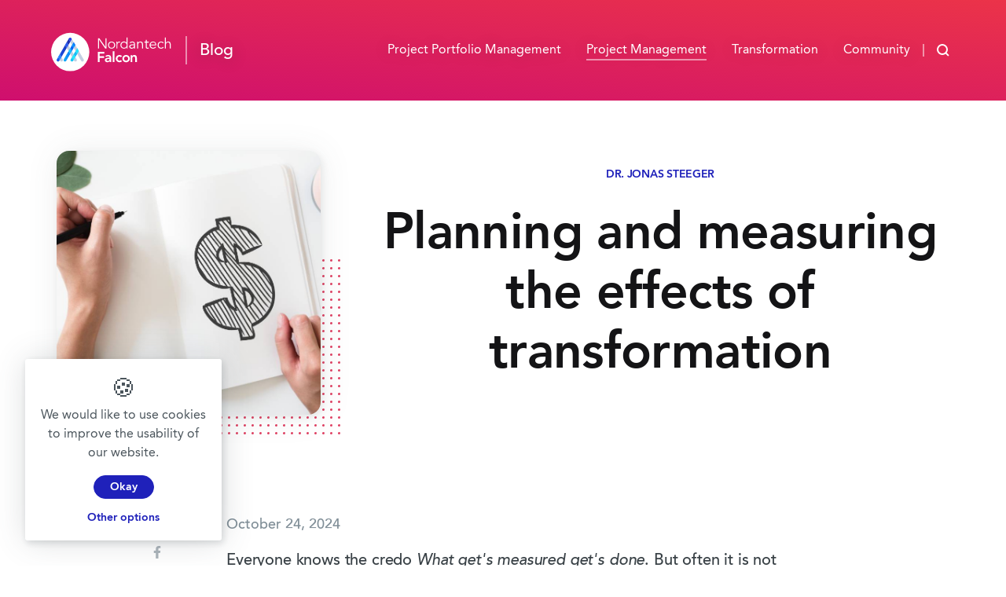

--- FILE ---
content_type: text/html; charset=UTF-8
request_url: https://www.nordantech.com/en/blog/project-management/massnahmentracking
body_size: 9148
content:
<!DOCTYPE html><html class=has-touch lang=en><head><script>(function(w,d,s,l,i){w[l]=w[l]||[];w[l].push({'gtm.start':new Date().getTime(),event:'gtm.js'});var f=d.getElementsByTagName(s)[0],j=d.createElement(s),dl=l!='dataLayer'?'&l='+l:'';j.async=!0;j.src='https://www.googletagmanager.com/gtm.js?id='+i+dl;f.parentNode.insertBefore(j,f)})(window,document,'script','dataLayer','GTM-5Z6J9R4')</script><script>(window.location.hash==='#imprint')&&(window.location="/en/legal/imprint")</script><script>(window.location.hash==='#privacy')&&(window.location="/en/legal/privacy")</script><script>(window.location.hash==='#registration')&&(window.location="/en/get-started")</script><script>(window.location.hash==='#terms')&&(window.location="/en/legal/terms")</script><script>(window.location.hash==='#trial')&&(window.location="/en/trial")</script><meta charset=UTF-8><title>Planning and measuring the effects of transformation | Nordantech</title><meta content="width=device-width, initial-scale=1.0, maximum-scale=1.0, shrink-to-fit=no" name=viewport><meta content="telephone=no" name=format-detection><meta content="*What get&#039;s measured get&#039;s done*. But often it is not so easy to measure. Planning and measuring effects of measures is indeed one of the supreme disciplines of corporate transformation. We will show you how you can tackle this complex problem!!" name=description><meta content=#ffffff name=theme-color><meta content="Planning and measuring the effects of transformation | Nordantech" property=og:title><meta content=article property=og:type><meta content=Nordantech property=og:site_name><meta content=https://www.nordantech.com/en/blog/project-management/massnahmentracking property=og:url><meta content=en property=og:locale><meta content=https://www.nordantech.com/media/pages/blog/projektmanagement/massnahmentracking/12d781db96-1533124416/effekte-planen-und-messen-1200x630.jpg property=og:image><meta content="Dr. Jonas Steeger" property=og:article:author><meta content=2024-10-24 property=og:article:published_time><meta content=2023-03-22 property=og:article:modified_time><meta content=summary name=twitter:card><meta content=@nordantech name=twitter:site><link href=https://www.nordantech.com/en/blog/project-management/massnahmentracking rel=canonical><link href=https://www.nordantech.com/de/blog/projektmanagement/massnahmentracking hreflang=de rel=alternate><script type=application/ld+json>{"@context":"http://schema.org","@type":"BreadcrumbList","itemListElement":[{"@type":"ListItem","position":0,"item":{"name":"Home","@type":"WebPage","id":"https://www.nordantech.com/en","url":"https://www.nordantech.com/en"}},{"@type":"ListItem","position":1,"item":{"name":"Blog","@type":"WebPage","id":"https://www.nordantech.com/en/blog","url":"https://www.nordantech.com/en/blog"}},{"@type":"ListItem","position":2,"item":{"name":"Project Management","@type":"WebPage","id":"https://www.nordantech.com/en/blog/project-management","url":"https://www.nordantech.com/en/blog/project-management"}},{"@type":"ListItem","position":3,"name":"Planning and measuring the effects of transformation"}]}</script><link href="https://www.nordantech.com/assets/bundles/main.6e7d2433b67083e3746e.css?v=ea423971f7" rel=stylesheet><link href="https://fonts.googleapis.com/css?family=Droid+Serif:ital,wght@0,400;0,700;1,400;1,700&amp;display=fallback" rel=stylesheet><link href="https://fonts.googleapis.com/css?family=Short+Stack&amp;display=fallback&amp;text=0123456789-%25" rel=stylesheet><link crossorigin="" href=https://fonts.gstatic.com/ rel=preconnect><link as=font crossorigin="" href=/assets/fonts/3b117e20.woff2 rel=preload type=font/woff2><link as=font crossorigin="" href=/assets/fonts/3b117e40.woff2 rel=preload type=font/woff2><link as=font crossorigin="" href=/assets/fonts/3b117e60.woff2 rel=preload type=font/woff2><link as=font crossorigin="" href=/assets/fonts/3b117e80.woff2 rel=preload type=font/woff2><link href="/assets/images/icons/apple-touch-icon.png?v=89PYxkd73q" rel=apple-touch-icon sizes=180x180><link href="/assets/images/icons/favicon-32x32.png?v=89PYxkd73q" rel=icon sizes=32x32 type=image/png><link href="/assets/images/icons/favicon-16x16.png?v=89PYxkd73q" rel=icon sizes=16x16 type=image/png><link href="/assets/images/icons/site.webmanifest?v=89PYxkd73q" rel=manifest><link href="/assets/images/icons/favicon.ico?v=89PYxkd73q" rel="shortcut icon"><meta content=Nordantech name=apple-mobile-web-app-title><meta content=Nordantech name=application-name><meta content="/assets/images/icons/browserconfig.xml?v=69PPK39lOL" name=msapplication-config><script type=application/ld+json>{"@context":"http:\/\/schema.org","@type":"BreadcrumbList","itemListElement":[{"@type":"ListItem","position":0,"item":{"name":"Home","@type":"WebPage","id":"https:\/\/www.nordantech.com\/en","url":"https:\/\/www.nordantech.com\/en"}},{"@type":"ListItem","position":1,"item":{"name":"Blog","@type":"WebPage","id":"https:\/\/www.nordantech.com\/en\/blog","url":"https:\/\/www.nordantech.com\/en\/blog"}},{"@type":"ListItem","position":2,"item":{"name":"Project Management","@type":"WebPage","id":"https:\/\/www.nordantech.com\/en\/blog\/project-management","url":"https:\/\/www.nordantech.com\/en\/blog\/project-management"}},{"@type":"ListItem","position":3,"name":"Planning and measuring the effects of transformation"}]}</script><script defer src="https://www.nordantech.com/assets/bundles/runtime.35974fff26e1410099b4.js?v=46c31781df"></script><script defer src="https://www.nordantech.com/assets/bundles/main.6e7d2433b67083e3746e.js?v=03cea3a74b"></script><script defer src="https://www.nordantech.com/assets/bundles/vendor.64d65da54e9f49b0b2e4.js?v=dcbde6668b"></script><script>window.intercomSettings={app_id:'ni44vkgb',alignment:'right',vertical_padding:20,horizontal_padding:20,hide_default_launcher:!1,action_color:'#14b2fa',background_color:'#14b2fa',}</script><script>window.nordantech={showCustomSSO:!0,showGoogleSSO:!0,showMicrosoftSSO:!0}</script><script>(function(){var w=window;var ic=w.Intercom;if(typeof ic==="function"){ic('reattach_activator');ic('update',w.intercomSettings)}else{var d=document;var i=function(){i.c(arguments)};i.q=[];i.c=function(args){i.q.push(args)};w.Intercom=i;var l=function(){var s=d.createElement('script');s.type='text/javascript';s.async=!0;s.src='https://widget.intercom.io/widget';var x=d.getElementsByTagName('script')[0];x.parentNode.insertBefore(s,x)};if(document.readyState==='complete'){l()}else if(w.attachEvent){w.attachEvent('onload',l)}else{w.addEventListener('load',l,!1)}}})()</script></head> <body data-template=blogpost><noscript><iframe height=0 src="https://www.googletagmanager.com/ns.html?id=GTM-5Z6J9R4" style=display:none;visibility:hidden width=0></iframe></noscript> <div id=app><div data-category=project-management><div class="menubar menubar--invert menubar-blog"><n-scroll-progress-bar></n-scroll-progress-bar> <div class=container><a class=menubar__logo href=https://www.nordantech.com/en><n-logo dark="" ref=headerLogo></n-logo> </a> <a class="menubar-blog__logo menubar__logo" href=https://www.nordantech.com/en/blog><span class=menubar-blog__home>Blog</span> </a> <n-toggle v-slot=searchToggle><div class=menubar__menu><button class=menubar__menu-toggle data-toggle=#menu><span class=wrapper><span class=bar></span> <span class=bar></span> <span class=bar></span></span> </button> <nav id=menu class=main-nav><div class=container><ul class="nav-list nav-list--show"><li class="nav-list__item nav-list__item--mobile-only" v-show=!searchToggle.value><a href=https://www.nordantech.com/en/blog>Blog</a> </li> <li class=nav-list__item v-show=!searchToggle.value><a href=https://www.nordantech.com/en/blog/project-portfolio-management>Project Portfolio&shy; Management</a> </li> <li class="nav-list__item nav-list__item--current" v-show=!searchToggle.value><a href=https://www.nordantech.com/en/blog/project-management>Project Management</a> </li> <li class=nav-list__item v-show=!searchToggle.value><a href=https://www.nordantech.com/en/blog/transformation>Transformation</a> </li> <li class=nav-list__item v-show=!searchToggle.value><a href=https://www.nordantech.com/en/blog/community>Community</a> </li> <ul class=nav-list__mobile-footer><li class=nav-list__mobile-footer-item><a href=https://www.nordantech.com/en>Home</a> </li> <li class=nav-list__mobile-footer-item><a href=https://www.nordantech.com/en/get-started>Get started</a> </li></ul></ul> </div> </nav> <div class=search-link><a class="button button--link menubar__link search-toggles search-toggles--mobil" href=https://www.nordantech.com/en/blog/search><span class=visually-hidden> Search blog </span> <svg xmlns=http://www.w3.org/2000/svg clip-rule=evenodd fill=none fill-rule=evenodd height=16 stroke=currentColor stroke-linecap=round stroke-miterlimit=10 stroke-width=1.5 viewbox="0 0 12 12" width=16><path d="M9.75 5.25c0-2.484-2.016-4.5-4.5-4.5S.75 2.766.75 5.25s2.016 4.5 4.5 4.5 4.5-2.016 4.5-4.5zm1.5 6L8.431 8.431l2.819 2.819z"></path></svg></a> </div> <div class=search-bar><form action=https://www.nordantech.com/en/blog/search class=search-bar__form method=get style=display:none v-show=searchToggle.value><label class="form-label visually-hidden" for=q> Search blog... </label> <input @blur=searchToggle.setFalse() @keyup.esc=searchToggle.setFalse() class="input search-bar__input" name=q placeholder="Search blog..." ref=search-input tabindex=0 type=search></form> <div :class="{ 'search-bar__toggle--open': searchToggle.value }" class=search-bar__toggle><a @click.prevent="searchToggle.setTrue() || $nextTick(function() { $refs['search-input'].focus(); })" class="button button--link menubar__link search-toggles" href=https://www.nordantech.com/en/blog/search v-show=!searchToggle.value><span class=visually-hidden> Search blog </span> <svg xmlns=http://www.w3.org/2000/svg clip-rule=evenodd fill=none fill-rule=evenodd height=16 stroke=currentColor stroke-linecap=round stroke-miterlimit=10 stroke-width=1.5 viewbox="0 0 12 12" width=16><path d="M9.75 5.25c0-2.484-2.016-4.5-4.5-4.5S.75 2.766.75 5.25s2.016 4.5 4.5 4.5 4.5-2.016 4.5-4.5zm1.5 6L8.431 8.431l2.819 2.819z"></path></svg></a> <a @click.prevent=searchToggle.setFalse() class="button button--link menubar__link search-toggles" href=https://www.nordantech.com/en/blog/search style=display:none v-show=searchToggle.value><svg xmlns=http://www.w3.org/2000/svg clip-rule=evenodd fill-rule=evenodd height=16 stroke-linecap=round stroke-linejoin=round stroke-miterlimit=1.5 viewbox="0 0 12 12" width=16><path d="M.75.75l10.5 10.5M.75 11.25L11.25.75" fill=none stroke=currentColor stroke-width=1.5></path></svg> </a></div></div></div> </n-toggle></div></div> <div class="menubar-blog__spacer menubar__spacer"></div> <main class=blogpost><article><div class=container><header class=image-header><div class=image-header__row><div class=image-header__content><h1 class=image-header__title> Planning and measuring the effects of transformation</h1> <div class=blogpost__author>Dr. Jonas Steeger</div></div> <div class=image-header__image><div class=feature-image><div class="dot-pattern dot-pattern--bottom-right"></div> <div class=ratio-container style=padding-bottom:100.00000%><img class=lazyload data-sizes="(max-width: 768px) 100vw, (max-width: 1200px) 60vw, 750px" data-src=https://www.nordantech.com/media/pages/blog/projektmanagement/massnahmentracking/12d781db96-1533124416/effekte-planen-und-messen-715x715-crop-q70.jpg data-srcset="" height=715 src="[data-uri]" width=715></div></div> </div></div> </header> </div> <div class="blog-sidebar__container blogbody container container--narrow"><div class="blogpost__body body-text"><time class=blog__date datetime=2024-10-24>October 24, 2024</time> <div class=lead-text><p>Everyone knows the credo <em>What get's measured get's done</em>. But often it is not so easy to measure. Planning and measuring effects of measures is indeed one of the supreme disciplines of corporate transformation. We will show you how you can tackle this complex problem!</p> </div> <figure><div class="ratio-container ratio-container--12d781db96-1533124416"><img class=lazyload data-sizes="" data-src=https://www.nordantech.com/media/pages/blog/projektmanagement/massnahmentracking/12d781db96-1533124416/effekte-planen-und-messen.jpg data-srcset="https://www.nordantech.com/media/pages/blog/projektmanagement/massnahmentracking/12d781db96-1533124416/effekte-planen-und-messen-400x.jpg 400w, https://www.nordantech.com/media/pages/blog/projektmanagement/massnahmentracking/12d781db96-1533124416/effekte-planen-und-messen-600x.jpg 600w, https://www.nordantech.com/media/pages/blog/projektmanagement/massnahmentracking/12d781db96-1533124416/effekte-planen-und-messen-750x.jpg 750w, https://www.nordantech.com/media/pages/blog/projektmanagement/massnahmentracking/12d781db96-1533124416/effekte-planen-und-messen-1000x.jpg 1000w, https://www.nordantech.com/media/pages/blog/projektmanagement/massnahmentracking/12d781db96-1533124416/effekte-planen-und-messen-1200x.jpg 1200w, https://www.nordantech.com/media/pages/blog/projektmanagement/massnahmentracking/12d781db96-1533124416/effekte-planen-und-messen-1500x.jpg 1500w"></div></figure> <hr> <h2>What Can Be Done Can Be Measured?</h2> <p>To start with, we will take a simple example today: You are an automotive supplier and manufacture cylinder heads. You have the feeling that the cost of materials is unnecessarily high. You find out that the error rate in production has increased. The old machines are no longer running smoothly. It quickly becomes clear that the machinery needs an update. Said done.</p> <p>The measure effect is relatively easy to calculate and track: <em>Effect = error reduction x material value</em> - investment. Maybe there is another effect here and there (downtime, personnel training, etc.) - but on the whole you are certainly not bad with the described effect determination. What is so difficult about it?</p> <h2>The problem with cause and effect...</h2> <p>The fact that it is not that easy sometimes becomes clear, when we dedicate ourselves e.g. to a turnover increase measure. You construct a new sales channel, perhaps a marketing campaign and a discount campaign. Look there, sales are increasing. But... is this due to your measures? Or has the market just picked up? Maybe both together?</p> <h2>The problem with time....</h2> <p>And even if you can measure the influence well, unfortunately the implementation of the measures (e.g. a new marketing campaign) and the occurrence of the measurable effect often lie far apart in terms of time. Then it becomes all the more difficult to compare cause and effect at all.</p> <hr> <div style=position:relative;padding-bottom:56.25%;padding-top:35px;height:0;overflow:hidden><iframe allowfullscreen allowtransparency=true frameborder=0 height=315 src=https://www.mentimeter.com/embed/e625775d9251a880fe7afefe9e082a8c/37f8cea64fe9 style=position:absolute;top:0;left:0;width:100%;height:100% width=420></iframe></div> <hr> <div class=infobox><h3>Results of a survey among transformation consultants</h3> <p>We have asked the Cremé de la Cremé of management consultants for their opinion. The participants can report from many years of experience which measures can be easily measured and quickly lead to the desired effect. What you see is the average assessment of the participants. Measures that can be found in the matrix at the top right are the difficult ones. They are difficult to measure and the desired effect only occurs long after the measure has been implemented. Not all participants are in complete agreement. If you click on the graphic, we will show you the distribution of the answers.</p></div> <hr> <h2>So... Bury the head in the sand and don't measure?</h2> <p>You see what we mean. Planning and measuring effects can be very difficult very quickly. Multiple dependencies between the measures and effects themselves often do not allow an exact allocation of cause and effect. Even if it is possible, the resulting effort of the measurement sometimes (over)compensates for the effect. This can happen, for example, if you have to develop new instruments and/or processes to measure the effects. But the problems are manageable! So what can be done?</p> <h2>Effect drivers are the keyword!</h2> <p>Instead of spending weeks on which measured might represent the desired effects, it helps to create an effect driver construct.</p> <hr> <figure><div class="ratio-container ratio-container--fd314f4ffe-1533126214"><img class=lazyload data-sizes="" data-src=https://www.nordantech.com/media/pages/blog/projektmanagement/massnahmentracking/fd314f4ffe-1533126214/effektetreiber.png data-srcset="https://www.nordantech.com/media/pages/blog/projektmanagement/massnahmentracking/fd314f4ffe-1533126214/effektetreiber-400x.png 400w, https://www.nordantech.com/media/pages/blog/projektmanagement/massnahmentracking/fd314f4ffe-1533126214/effektetreiber-600x.png 600w, https://www.nordantech.com/media/pages/blog/projektmanagement/massnahmentracking/fd314f4ffe-1533126214/effektetreiber-750x.png 750w, https://www.nordantech.com/media/pages/blog/projektmanagement/massnahmentracking/fd314f4ffe-1533126214/effektetreiber-1000x.png 1000w, https://www.nordantech.com/media/pages/blog/projektmanagement/massnahmentracking/fd314f4ffe-1533126214/effektetreiber-1200x.png 1200w, https://www.nordantech.com/media/pages/blog/projektmanagement/massnahmentracking/fd314f4ffe-1533126214/effektetreiber-1500x.png 1500w"></div></figure> <hr> <p>Let's stick to the idea behind our sales measure for the cylinder head manufacturer. An effect driver construct consists first and foremost of the immediate goal. This is often measurable - in this example, total sales. Because in the end it is all about increasing sales and we should therefore keep a close eye on it.</p> <p>Then we try to identify measurement variables that are directly related to the implementation of the measure and indirectly to our target variable. In the case of a sales measure, this could be, for example, the proportion of new customers or sales of new products. At this point, it is important that the measure at best directly influences or at least can influence these parameters.</p> <p>In the final step, we include parameters that can demonstrably contribute to falsifying earnings. So parameters that can explain the case "our sales increase, but it's not the campaign alone". In our case, this could be, for example, the general sales trend or industry indices. Relationships between the target variable and perhaps explanatory metrics are also usually very meaningful here. These measures give you a feeling whether your measure is taking effect.</p> <h2>Conclusion</h2> <p>The development of an effects driver construct is often anything but trivial. Nevertheless, you should not bury your head in the sand. Even an attempt at measurement can contribute to the success of a measure. If you create a good effect driver construct, you will have understood the measure well and know its weaknesses and strengths.</p> <p>We have also tried to prepare Falcon as well as possible for the difficulties of effect measurement. This includes, on the one hand, being able to define measure-specific targets and, on the other hand, being able to adjust the effect structure at will and during operation. Many of our customers even do this very often. Try it out for yourself! We will be happy to help you.</p></div> <n-blog-sidebar><div class=sharing-sidebar><share-network class=sharing-sidebar__item description="*What get&#039;s measured get&#039;s done*. But often it is not so easy to measure. Planning and measuring effects of measures is indeed one of the supreme disciplines of corporate transformation. We will show you how you can tackle this complex problem!!" network=xing title="Planning and measuring the effects of transformation" url=https://www.nordantech.com/en/blog/project-management/massnahmentracking><span class=icon><svg xmlns=http://www.w3.org/2000/svg viewbox="0 0 384 512"><path d="M162.7 210c-1.8 3.3-25.2 44.4-70.1 123.5-4.9 8.3-10.8 12.5-17.7 12.5H9.8c-7.7 0-12.1-7.5-8.5-14.4l69-121.3c.2 0 .2-.1 0-.3l-43.9-75.6c-4.3-7.8.3-14.1 8.5-14.1H100c7.3 0 13.3 4.1 18 12.2l44.7 77.5zM382.6 46.1l-144 253v.3L330.2 466c3.9 7.1.2 14.1-8.5 14.1h-65.2c-7.6 0-13.6-4-18-12.2l-92.4-168.5c3.3-5.8 51.5-90.8 144.8-255.2 4.6-8.1 10.4-12.2 17.5-12.2h65.7c8 0 12.3 6.7 8.5 14.1z"></path></svg></span> <span class=visually-hidden>Xing</span></share-network> <share-network class=sharing-sidebar__item description="*What get&#039;s measured get&#039;s done*. But often it is not so easy to measure. Planning and measuring effects of measures is indeed one of the supreme disciplines of corporate transformation. We will show you how you can tackle this complex problem!!" network=facebook title="Planning and measuring the effects of transformation" url=https://www.nordantech.com/en/blog/project-management/massnahmentracking><span class=icon><svg xmlns=http://www.w3.org/2000/svg viewbox="0 0 320 512"><path d="M279.14 288l14.22-92.66h-88.91v-60.13c0-25.35 12.42-50.06 52.24-50.06h40.42V6.26S260.43 0 225.36 0c-73.22 0-121.08 44.38-121.08 124.72v70.62H22.89V288h81.39v224h100.17V288z"></path></svg></span> <span class=visually-hidden>Facebook</span></share-network> <share-network class=sharing-sidebar__item description="*What get&#039;s measured get&#039;s done*. But often it is not so easy to measure. Planning and measuring effects of measures is indeed one of the supreme disciplines of corporate transformation. We will show you how you can tackle this complex problem!!" network=linkedin title="Planning and measuring the effects of transformation" url=https://www.nordantech.com/en/blog/project-management/massnahmentracking><span class=icon><svg xmlns=http://www.w3.org/2000/svg viewbox="0 0 448 512"><path d="M100.28 448H7.4V148.9h92.88zM53.79 108.1C24.09 108.1 0 83.5 0 53.8a53.79 53.79 0 0 1 107.58 0c0 29.7-24.1 54.3-53.79 54.3zM447.9 448h-92.68V302.4c0-34.7-.7-79.2-48.29-79.2-48.29 0-55.69 37.7-55.69 76.7V448h-92.78V148.9h89.08v40.8h1.3c12.4-23.5 42.69-48.3 87.88-48.3 94 0 111.28 61.9 111.28 142.3V448z"></path></svg></span> <span class=visually-hidden>LinkedIn</span></share-network> <share-network class=sharing-sidebar__item description="*What get&#039;s measured get&#039;s done*. But often it is not so easy to measure. Planning and measuring effects of measures is indeed one of the supreme disciplines of corporate transformation. We will show you how you can tackle this complex problem!!" network=twitter title="Planning and measuring the effects of transformation" twitter-user=nordantech url=https://www.nordantech.com/en/blog/project-management/massnahmentracking><span class=icon><svg xmlns=http://www.w3.org/2000/svg viewbox="0 0 512 512"><path d="M459.37 151.716c.325 4.548.325 9.097.325 13.645 0 138.72-105.583 298.558-298.558 298.558-59.452 0-114.68-17.219-161.137-47.106 8.447.974 16.568 1.299 25.34 1.299 49.055 0 94.213-16.568 130.274-44.832-46.132-.975-84.792-31.188-98.112-72.772 6.498.974 12.995 1.624 19.818 1.624 9.421 0 18.843-1.3 27.614-3.573-48.081-9.747-84.143-51.98-84.143-102.985v-1.299c13.969 7.797 30.214 12.67 47.431 13.319-28.264-18.843-46.781-51.005-46.781-87.391 0-19.492 5.197-37.36 14.294-52.954 51.655 63.675 129.3 105.258 216.365 109.807-1.624-7.797-2.599-15.918-2.599-24.04 0-57.828 46.782-104.934 104.934-104.934 30.213 0 57.502 12.67 76.67 33.137 23.715-4.548 46.456-13.32 66.599-25.34-7.798 24.366-24.366 44.833-46.132 57.827 21.117-2.273 41.584-8.122 60.426-16.243-14.292 20.791-32.161 39.308-52.628 54.253z"></path></svg></span> <span class=visually-hidden>Twitter</span></share-network></div> </n-blog-sidebar></div></article> <section class="cta cta--personal"><div class=container><div class="cta__box stage-theme--light-blue text-white"><div class=cta__text><div class=cta__justify><h2>Would you like to find out more?</h2> <p class=subtitle> We would be happy to talk to you about your project and the benefits of implementing PPM software.</p></div> <div class=cta__action><n-schedule-appointment text="Schedule appointment" url=calendly.com/nordantech-team/falcon-product-demo-en></n-schedule-appointment> </div></div> <div class=cta__img><img alt="Callback illustration" class="callback-illu lazyload personal-illustration" data-src=/assets/svg/cta-personal/call-personal-illustration.svg> <img alt="Your contact: Christian Kuhs" class=cta__img-user src=https://www.nordantech.com/media/pages/ctas/produkt/32f1fff4ac-1715759508/cta_ck.png> <div class="cta__img-text cta__img-text--callback"> Your contact: Christian Kuhs </div></div></div> </div> </section> <div class="blogbody container container--narrow"><section class=share-links><div class=share-links__label> Share this article </div> <div class=share-links__wrapper><share-network class=share-links__link description="*What get&#039;s measured get&#039;s done*. But often it is not so easy to measure. Planning and measuring effects of measures is indeed one of the supreme disciplines of corporate transformation. We will show you how you can tackle this complex problem!!" network=xing title="Planning and measuring the effects of transformation" url=https://www.nordantech.com/en/blog/project-management/massnahmentracking><span class=icon><svg xmlns=http://www.w3.org/2000/svg viewbox="0 0 384 512"><path d="M162.7 210c-1.8 3.3-25.2 44.4-70.1 123.5-4.9 8.3-10.8 12.5-17.7 12.5H9.8c-7.7 0-12.1-7.5-8.5-14.4l69-121.3c.2 0 .2-.1 0-.3l-43.9-75.6c-4.3-7.8.3-14.1 8.5-14.1H100c7.3 0 13.3 4.1 18 12.2l44.7 77.5zM382.6 46.1l-144 253v.3L330.2 466c3.9 7.1.2 14.1-8.5 14.1h-65.2c-7.6 0-13.6-4-18-12.2l-92.4-168.5c3.3-5.8 51.5-90.8 144.8-255.2 4.6-8.1 10.4-12.2 17.5-12.2h65.7c8 0 12.3 6.7 8.5 14.1z"></path></svg></span> Xing </share-network> <share-network class=share-links__link description="*What get&#039;s measured get&#039;s done*. But often it is not so easy to measure. Planning and measuring effects of measures is indeed one of the supreme disciplines of corporate transformation. We will show you how you can tackle this complex problem!!" network=facebook title="Planning and measuring the effects of transformation" url=https://www.nordantech.com/en/blog/project-management/massnahmentracking><span class=icon><svg xmlns=http://www.w3.org/2000/svg viewbox="0 0 320 512"><path d="M279.14 288l14.22-92.66h-88.91v-60.13c0-25.35 12.42-50.06 52.24-50.06h40.42V6.26S260.43 0 225.36 0c-73.22 0-121.08 44.38-121.08 124.72v70.62H22.89V288h81.39v224h100.17V288z"></path></svg></span> Facebook </share-network> <share-network class=share-links__link description="*What get&#039;s measured get&#039;s done*. But often it is not so easy to measure. Planning and measuring effects of measures is indeed one of the supreme disciplines of corporate transformation. We will show you how you can tackle this complex problem!!" network=linkedin title="Planning and measuring the effects of transformation" url=https://www.nordantech.com/en/blog/project-management/massnahmentracking><span class=icon><svg xmlns=http://www.w3.org/2000/svg viewbox="0 0 448 512"><path d="M100.28 448H7.4V148.9h92.88zM53.79 108.1C24.09 108.1 0 83.5 0 53.8a53.79 53.79 0 0 1 107.58 0c0 29.7-24.1 54.3-53.79 54.3zM447.9 448h-92.68V302.4c0-34.7-.7-79.2-48.29-79.2-48.29 0-55.69 37.7-55.69 76.7V448h-92.78V148.9h89.08v40.8h1.3c12.4-23.5 42.69-48.3 87.88-48.3 94 0 111.28 61.9 111.28 142.3V448z"></path></svg></span> LinkedIn </share-network> <share-network class=share-links__link description="*What get&#039;s measured get&#039;s done*. But often it is not so easy to measure. Planning and measuring effects of measures is indeed one of the supreme disciplines of corporate transformation. We will show you how you can tackle this complex problem!!" network=twitter title="Planning and measuring the effects of transformation" twitter-user=nordantech url=https://www.nordantech.com/en/blog/project-management/massnahmentracking><span class=icon><svg xmlns=http://www.w3.org/2000/svg viewbox="0 0 512 512"><path d="M459.37 151.716c.325 4.548.325 9.097.325 13.645 0 138.72-105.583 298.558-298.558 298.558-59.452 0-114.68-17.219-161.137-47.106 8.447.974 16.568 1.299 25.34 1.299 49.055 0 94.213-16.568 130.274-44.832-46.132-.975-84.792-31.188-98.112-72.772 6.498.974 12.995 1.624 19.818 1.624 9.421 0 18.843-1.3 27.614-3.573-48.081-9.747-84.143-51.98-84.143-102.985v-1.299c13.969 7.797 30.214 12.67 47.431 13.319-28.264-18.843-46.781-51.005-46.781-87.391 0-19.492 5.197-37.36 14.294-52.954 51.655 63.675 129.3 105.258 216.365 109.807-1.624-7.797-2.599-15.918-2.599-24.04 0-57.828 46.782-104.934 104.934-104.934 30.213 0 57.502 12.67 76.67 33.137 23.715-4.548 46.456-13.32 66.599-25.34-7.798 24.366-24.366 44.833-46.132 57.827 21.117-2.273 41.584-8.122 60.426-16.243-14.292 20.791-32.161 39.308-52.628 54.253z"></path></svg></span> Twitter </share-network></div></section> </div> <aside class=related-posts><div class=container><h2 class=related-posts__title>This can also be interesting for you</h2> </div> <div class=related-posts__posts><div class=container><div class=post-grid><div class=post-grid__cell><article class="blog-item blog-item--medium" data-category=community><div class=blog-item__image><a href=https://www.nordantech.com/en/blog/community/mvp><div class=ratio-container style=padding-bottom:74.96503%><img class=lazyload data-sizes="(max-width: 768px) 100vw, (max-width: 1200px) 60vw, 750px" data-src=https://www.nordantech.com/media/pages/blog/community/mvp/52d526f312-1529666586/mvp-prozess-715x536-crop-q70.jpg data-srcset="" height=536 src="[data-uri]" width=715></div> </a> </div> <div class=blog-item__content><a href=https://www.nordantech.com/en/blog/community/mvp><h3 class=blog-item__title> MVP-Process: Better done than perfect! </h3> <p class=blog-item__description> Minimum Viable Products also help established companies. Have you already planned an MVP? </p></a> <div class=blog-item__category><a href=https://www.nordantech.com/en/blog/community> Community </a> </div></div></article> </div> </div> </div> </div></aside></main></div> <footer class=footer><div class="footer-main text-white"><div class="container footer-main__container"><div class=footer-brand><div class=footer-brand__logo><img alt=Logo height=587 src=https://www.nordantech.com/media/site/374427d798-1659361204/nordantech_logo_square.svg width=587> </div> <div class=footer-brand__text><h3>Nordantech Solutions GmbH</h3> <p>Kehrwieder 9<br> 20457 Hamburg<br> <a href=tel:+494067559001>+49 40 67559001</a><br> <a href=mailto:&#x69;&#110;&#x66;&#111;&#64;&#x6e;&#x6f;&#114;&#100;&#97;&#110;&#116;&#101;&#99;&#104;&#46;&#x63;&#111;&#x6d;>&#105;&#x6e;&#102;&#111;&#64;&#x6e;&#x6f;&#114;&#100;&#97;&#x6e;&#x74;&#101;&#99;&#x68;&#46;&#99;&#x6f;&#x6d;</a></p></div></div> <nav class=footer-nav><section class=footer-nav__column><h3>Falcon</h3> <div class=footer-nav__item><a href=https://www.nordantech.com/en/product>Product</a> </div> <div class=footer-nav__item><a href=https://www.nordantech.com/en/use-cases>Use Cases</a> </div> <div class=footer-nav__item><a href=https://www.nordantech.com/en/pricing>Pricing</a> </div> <div class=footer-nav__item><a href=https://www.nordantech.com/en/security>Security</a> </div> <div class=footer-nav__item><a href=https://www.nordantech.com/en/trial>Trial</a> </div> <div class=footer-nav__item><a href=https://www.nordantech.com/en/faq>FAQ</a> </div></section> <section class=footer-nav__column><h3>Company</h3> <div class=footer-nav__item><a href=https://www.nordantech.com/en/company>About us</a> </div> <div class=footer-nav__item><a href=https://www.nordantech.com/en/blog>Blog</a> </div> <div class=footer-nav__item><a href=https://www.nordantech.com/en/jobs>Jobs</a> </div> <div class=footer-nav__item><a href=https://www.nordantech.com/en/press>Press</a> </div></section> <section class=footer-nav__column><h3>Help &amp; Support</h3> <div class=footer-nav__item><a href=https://www.nordantech.com/en/resources>Resources</a> </div> <div class=footer-nav__item><a href=https://www.nordantech.com/en/support>Support</a> </div> <div class=footer-nav__item><a href=https://docs.nordantech.com/ target=blank>Documentation</a> </div></section></nav></div> </div> <div class="footer-sub text-white"><div class="container footer-sub__container"><div class=footer-sub__links><div class=footer-sub__link><a href=https://status.nordantech.com/ target=blank>System status</a> </div> <div class=footer-sub__link><a href=https://www.nordantech.com/en/legal/privacy>Privacy policy</a> </div> <div class=footer-sub__link><a href=https://www.nordantech.com/en/legal/terms>Terms of Use</a> </div> <div class=footer-sub__link><a href=https://www.nordantech.com/en/legal/imprint>Imprint</a> </div></div> <div class=footer-sub__lang-select><n-language-selector initial=https://www.nordantech.com/en/blog/project-management/massnahmentracking><option label=Deutsch lang=de value=https://www.nordantech.com/de/blog/projektmanagement/massnahmentracking> Deutsch </option> <option label=English lang=en value=https://www.nordantech.com/en/blog/project-management/massnahmentracking> English </option></n-language-selector> </div> <ul class=social-links><li class=social-links__item><a href=https://www.linkedin.com/company/nordantech rel="noopener noreferrer" target=_blank><span class=icon><svg xmlns=http://www.w3.org/2000/svg viewbox="0 0 448 512"><path d="M100.28 448H7.4V148.9h92.88zM53.79 108.1C24.09 108.1 0 83.5 0 53.8a53.79 53.79 0 0 1 107.58 0c0 29.7-24.1 54.3-53.79 54.3zM447.9 448h-92.68V302.4c0-34.7-.7-79.2-48.29-79.2-48.29 0-55.69 37.7-55.69 76.7V448h-92.78V148.9h89.08v40.8h1.3c12.4-23.5 42.69-48.3 87.88-48.3 94 0 111.28 61.9 111.28 142.3V448z"></path></svg></span> </a> </li> <li class=social-links__item><a href=https://www.instagram.com/nordantech rel="noopener noreferrer" target=_blank><span class=icon><svg xmlns=http://www.w3.org/2000/svg viewbox="0 0 448 512"><path d="M224.1 141c-63.6 0-114.9 51.3-114.9 114.9s51.3 114.9 114.9 114.9S339 319.5 339 255.9 287.7 141 224.1 141zm0 189.6c-41.1 0-74.7-33.5-74.7-74.7s33.5-74.7 74.7-74.7 74.7 33.5 74.7 74.7-33.6 74.7-74.7 74.7zm146.4-194.3c0 14.9-12 26.8-26.8 26.8-14.9 0-26.8-12-26.8-26.8s12-26.8 26.8-26.8 26.8 12 26.8 26.8zm76.1 27.2c-1.7-35.9-9.9-67.7-36.2-93.9-26.2-26.2-58-34.4-93.9-36.2-37-2.1-147.9-2.1-184.9 0-35.8 1.7-67.6 9.9-93.9 36.1s-34.4 58-36.2 93.9c-2.1 37-2.1 147.9 0 184.9 1.7 35.9 9.9 67.7 36.2 93.9s58 34.4 93.9 36.2c37 2.1 147.9 2.1 184.9 0 35.9-1.7 67.7-9.9 93.9-36.2 26.2-26.2 34.4-58 36.2-93.9 2.1-37 2.1-147.8 0-184.8zM398.8 388c-7.8 19.6-22.9 34.7-42.6 42.6-29.5 11.7-99.5 9-132.1 9s-102.7 2.6-132.1-9c-19.6-7.8-34.7-22.9-42.6-42.6-11.7-29.5-9-99.5-9-132.1s-2.6-102.7 9-132.1c7.8-19.6 22.9-34.7 42.6-42.6 29.5-11.7 99.5-9 132.1-9s102.7-2.6 132.1 9c19.6 7.8 34.7 22.9 42.6 42.6 11.7 29.5 9 99.5 9 132.1s2.7 102.7-9 132.1z"></path></svg></span> </a> </li></ul></div> </div></footer> <modal-container></modal-container> <n-cookie-banner><div style=font-size:2rem>🍪</div> <p>We would like to use cookies to improve the usability of our website.</p></n-cookie-banner></div> <style>.ratio-container--12d781db96-1533124416{padding-bottom:60.34000% !important}.ratio-container--fd314f4ffe-1533126214{padding-bottom:46.20024% !important}</style></body></html>

--- FILE ---
content_type: text/html; charset=utf-8
request_url: https://www.mentimeter.com/app/presentation/e625775d9251a880fe7afefe9e082a8c/embed?question=37f8cea64fe9
body_size: 114405
content:
<!DOCTYPE html><html lang="en"><head><meta charSet="utf-8"/><meta charSet="utf-8"/><meta name="viewport" content="width=device-width, initial-scale=1"/><link rel="stylesheet" href="/app/presentation/_next/static/css/54d6f273ee9921a0.css" data-precedence="next"/><link rel="stylesheet" href="/app/presentation/_next/static/css/df6f55f3f6968d36.css" data-precedence="next"/><link rel="stylesheet" href="/app/presentation/_next/static/css/041a728245399962.css" data-precedence="next"/><link rel="stylesheet" href="/app/presentation/_next/static/css/8254668e32756483.css" data-precedence="next"/><link rel="stylesheet" href="/app/presentation/_next/static/css/ff01150d4ac933e2.css" data-precedence="next"/><link rel="preload" as="script" fetchPriority="low" href="/app/presentation/_next/static/chunks/webpack-4b2d44347090eb52.js"/><script src="/app/presentation/_next/static/chunks/1dd3208c-efc1c5fb4c882e36.js" async=""></script><script src="/app/presentation/_next/static/chunks/3778-9a5e87e58304b203.js" async=""></script><script src="/app/presentation/_next/static/chunks/main-app-199fc087e2798bfb.js" async=""></script><script src="/app/presentation/_next/static/chunks/4245-d5ce82b85c4628ec.js" async=""></script><script src="/app/presentation/_next/static/chunks/1431-f52b106867cc05c5.js" async=""></script><script src="/app/presentation/_next/static/chunks/481-59ca7f06f8533821.js" async=""></script><script src="/app/presentation/_next/static/chunks/2054-323e374ca17804be.js" async=""></script><script src="/app/presentation/_next/static/chunks/937-3e74fc1b4d7572f0.js" async=""></script><script src="/app/presentation/_next/static/chunks/app/error-4e3090056ebbf684.js" async=""></script><script src="/app/presentation/_next/static/chunks/app/global-error-be58b25874cd0472.js" async=""></script><script src="/app/presentation/_next/static/chunks/6034-0f29f67d3ebd5404.js" async=""></script><script src="/app/presentation/_next/static/chunks/3765-61024e5352e75a39.js" async=""></script><script src="/app/presentation/_next/static/chunks/7905-a2c9b7ea55078a5d.js" async=""></script><script src="/app/presentation/_next/static/chunks/8752-122b381f9942b153.js" async=""></script><script src="/app/presentation/_next/static/chunks/418-79bebe59ba4040b8.js" async=""></script><script src="/app/presentation/_next/static/chunks/9699-c7bc3901e710b1ed.js" async=""></script><script src="/app/presentation/_next/static/chunks/4437-ae7f60a2c907c7d1.js" async=""></script><script src="/app/presentation/_next/static/chunks/3461-c4c4cf7986caacc4.js" async=""></script><script src="/app/presentation/_next/static/chunks/9781-8d8b176bb4f582d6.js" async=""></script><script src="/app/presentation/_next/static/chunks/app/(tracked)/layout-eae3bf52393ac644.js" async=""></script><script src="/app/presentation/_next/static/chunks/db261188-a2c76e88294391e4.js" async=""></script><script src="/app/presentation/_next/static/chunks/47bf8baf-2489944084be743a.js" async=""></script><script src="/app/presentation/_next/static/chunks/4d51ff15-28e7423ae03d695c.js" async=""></script><script src="/app/presentation/_next/static/chunks/9af238c7-bea0b0ac3abdba4b.js" async=""></script><script src="/app/presentation/_next/static/chunks/22747d63-3fbf0f3680c8d368.js" async=""></script><script src="/app/presentation/_next/static/chunks/a7ffd91c-bf3d1b1aabd974ce.js" async=""></script><script src="/app/presentation/_next/static/chunks/6340-9d40ab174d47d4a3.js" async=""></script><script src="/app/presentation/_next/static/chunks/3098-e8e48bc7e6c69148.js" async=""></script><script src="/app/presentation/_next/static/chunks/3622-286c0ec7dbba2964.js" async=""></script><script src="/app/presentation/_next/static/chunks/8268-5bef5a8e0a8ab917.js" async=""></script><script src="/app/presentation/_next/static/chunks/9643-91c19a8a9bef6acc.js" async=""></script><script src="/app/presentation/_next/static/chunks/3913-2a02daf0420f979a.js" async=""></script><script src="/app/presentation/_next/static/chunks/9469-7d6bbe85fe8dcf34.js" async=""></script><script src="/app/presentation/_next/static/chunks/9283-c5b45ad479bf1eee.js" async=""></script><script src="/app/presentation/_next/static/chunks/1699-2d8d8b02c545a170.js" async=""></script><script src="/app/presentation/_next/static/chunks/4483-dfc34d36744c4eaa.js" async=""></script><script src="/app/presentation/_next/static/chunks/4101-df0d34a2185004f3.js" async=""></script><script src="/app/presentation/_next/static/chunks/1018-3dd5342d13fd8000.js" async=""></script><script src="/app/presentation/_next/static/chunks/7202-d0bb6cd67274411a.js" async=""></script><script src="/app/presentation/_next/static/chunks/8558-c06d1153c758ca3e.js" async=""></script><script src="/app/presentation/_next/static/chunks/7723-8cfb9914377a348f.js" async=""></script><script src="/app/presentation/_next/static/chunks/6734-f8427861a16e6558.js" async=""></script><script src="/app/presentation/_next/static/chunks/1345-650d241eb7e8ba88.js" async=""></script><script src="/app/presentation/_next/static/chunks/app/(tracked)/%5BseriesId%5D/(public)/embed/page-1bcb1aad02a607b8.js" async=""></script><script src="/app/presentation/_next/static/chunks/0e9d051e-5b047680a5133942.js" async=""></script><script src="/app/presentation/_next/static/chunks/4354-8ca8b75284bde1de.js" async=""></script><script src="/app/presentation/_next/static/chunks/8853-d6c632e90203006e.js" async=""></script><script src="/app/presentation/_next/static/chunks/1307-9f14f4a1c92d1bcc.js" async=""></script><script src="/app/presentation/_next/static/chunks/8163-a9c61169180b5722.js" async=""></script><script src="/app/presentation/_next/static/chunks/app/(tracked)/%5BseriesId%5D/(public)/layout-b10b06717c1d7c02.js" async=""></script><script src="/app/presentation/_next/static/chunks/app/(tracked)/not-found-b0b2d0e0da4ac230.js" async=""></script><link rel="preload" href="/app/presentation/_next/static/css/f1ca5e6a55b50f35.css" as="style"/><link rel="preload" href="/app/presentation/_next/static/css/fd83091a19024b57.css" as="style"/><link rel="preconnect" href="https://static.mentimeter.com"/><meta property="fb:app_id" content="224322077663587"/><title>Mentimeter</title><meta name="description" content="Interact with your audience using real-time voting. No installations or downloads required - and it&#x27;s free!"/><meta name="google" content="notranslate"/><meta property="og:title" content="Interactive presentation software"/><meta property="og:description" content="Interact with your audience using real-time voting. No installations or downloads required - and it&#x27;s free!"/><meta property="og:locale" content="en_US"/><meta property="og:image" content="https://static.mentimeter.com/static/images/mentimeter-og.png"/><meta property="og:video" content="https://www.facebook.com/Mentimeter/videos/295057761077820"/><meta property="og:video:secure_url" content="https://www.facebook.com/Mentimeter/videos/295057761077820"/><meta property="og:video:type" content="video/mp4"/><meta property="og:video:width" content="800"/><meta property="og:video:height" content="411"/><meta property="og:type" content="website"/><meta name="twitter:card" content="summary_large_image"/><meta name="twitter:site" content="@Mentimeter"/><meta name="twitter:creator" content="@Mentimeter"/><meta name="twitter:title" content="Interactive presentation software"/><meta name="twitter:description" content="Interact with your audience using real-time voting. No installations or downloads required - and it&#x27;s free!"/><meta name="twitter:image" content="https://static.mentimeter.com/static/images/mentimeter-og.png"/><link rel="icon" href="https://static.mentimeter.com/assets/logotype/favicon-16x16.png?v=2" type="image/png" sizes="16x16"/><link rel="icon" href="https://static.mentimeter.com/assets/logotype/favicon-32x32.png?v=2" type="image/png" sizes="32x32"/><link rel="icon" href="https://static.mentimeter.com/assets/logotype/favicon-96x96.png?v=2" type="image/png" sizes="96x96"/><link rel="icon" href="https://static.mentimeter.com/assets/logotype/favicon-192x192.png?v=2" type="image/png" sizes="192x192"/><link rel="apple-touch-icon" href="https://static.mentimeter.com/assets/logotype/apple-touch-icon-57x57.png?v=2" type="image/png" sizes="57x57"/><link rel="apple-touch-icon" href="https://static.mentimeter.com/assets/logotype/apple-touch-icon-60x60.png?v=2" type="image/png" sizes="60x60"/><link rel="apple-touch-icon" href="https://static.mentimeter.com/assets/logotype/apple-touch-icon-72x72.png?v=2" type="image/png" sizes="72x72"/><link rel="apple-touch-icon" href="https://static.mentimeter.com/assets/logotype/apple-touch-icon-76x76.png?v=2" type="image/png" sizes="76x76"/><link rel="apple-touch-icon" href="https://static.mentimeter.com/assets/logotype/apple-touch-icon-114x114.png?v=2" type="image/png" sizes="114x114"/><link rel="apple-touch-icon" href="https://static.mentimeter.com/assets/logotype/apple-touch-icon-120x120.png?v=2" type="image/png" sizes="120x120"/><link rel="apple-touch-icon" href="https://static.mentimeter.com/assets/logotype/apple-touch-icon-144x144.png?v=2" type="image/png" sizes="144x144"/><link rel="apple-touch-icon" href="https://static.mentimeter.com/assets/logotype/apple-touch-icon-152x152.png?v=2" type="image/png" sizes="152x152"/><link rel="apple-touch-icon" href="https://static.mentimeter.com/assets/logotype/apple-touch-icon-180x180.png?v=2" type="image/png" sizes="180x180"/><script>(self.__next_s=self.__next_s||[]).push([0,{"children":"globalThis.__mentimeterRuntime = 'app';"}])</script><script id="gtm-onetrust-script" type="text/javascript">
        window.dataLayer = window.dataLayer || [];
        function gtag(){dataLayer.push(arguments);}
        gtag('consent', 'default', { 
        'ad_personalization': 'granted', 
        'ad_storage': 'granted', 
        'ad_user_data': 'granted', 
        'analytics_storage': 'granted',
        'functionality_storage': 'granted',
        'personalization_storage': 'granted',
        'security_storage': 'granted'
        }); 
        window.dataLayer.push({ event: "OneTrustGroupsUpdated", OnetrustActiveGroups: ",C0001,C0002,C0003,C0004," })
        </script><script src="/app/presentation/_next/static/chunks/polyfills-42372ed130431b0a.js" noModule=""></script><style data-fela-rehydration="30" data-fela-type="FONT">@font-face{font-display:swap;font-weight:300;src:url('https://static.mentimeter.com/static/fonts/web/menti-text/1.4/MentiText-Light.woff2') format('woff2'),url('https://static.mentimeter.com/static/fonts/web/menti-text/1.4/MentiText-Light.woff') format('woff'),url('https://static.mentimeter.com/static/fonts/web/menti-text/1.4/MentiText-Light.ttf') format('truetype');font-family:"MentiText"}@font-face{font-display:swap;font-weight:300;font-style:italic;src:url('https://static.mentimeter.com/static/fonts/web/menti-text/1.4/MentiText-LightItalic.woff2') format('woff2'),url('https://static.mentimeter.com/static/fonts/web/menti-text/1.4/MentiText-LightItalic.woff') format('woff'),url('https://static.mentimeter.com/static/fonts/web/menti-text/1.4/MentiText-LightItalic.ttf') format('truetype');font-family:"MentiText"}@font-face{font-display:swap;font-weight:400;src:url('https://static.mentimeter.com/static/fonts/web/menti-text/1.4/MentiText-Regular.woff2') format('woff2'),url('https://static.mentimeter.com/static/fonts/web/menti-text/1.4/MentiText-Regular.woff') format('woff'),url('https://static.mentimeter.com/static/fonts/web/menti-text/1.4/MentiText-Regular.ttf') format('truetype');font-family:"MentiText"}@font-face{font-display:swap;font-weight:400;font-style:italic;src:url('https://static.mentimeter.com/static/fonts/web/menti-text/1.4/MentiText-RegularItalic.woff2') format('woff2'),url('https://static.mentimeter.com/static/fonts/web/menti-text/1.4/MentiText-RegularItalic.woff') format('woff'),url('https://static.mentimeter.com/static/fonts/web/menti-text/1.4/MentiText-RegularItalic.ttf') format('truetype');font-family:"MentiText"}@font-face{font-display:swap;font-weight:600;src:url('https://static.mentimeter.com/static/fonts/web/menti-text/1.4/MentiText-SemiBold.woff2') format('woff2'),url('https://static.mentimeter.com/static/fonts/web/menti-text/1.4/MentiText-SemiBold.woff') format('woff'),url('https://static.mentimeter.com/static/fonts/web/menti-text/1.4/MentiText-SemiBold.ttf') format('truetype');font-family:"MentiText"}@font-face{font-display:swap;font-weight:600;font-style:italic;src:url('https://static.mentimeter.com/static/fonts/web/menti-text/1.4/MentiText-SemiBoldItalic.woff2') format('woff2'),url('https://static.mentimeter.com/static/fonts/web/menti-text/1.4/MentiText-SemiBoldItalic.woff') format('woff'),url('https://static.mentimeter.com/static/fonts/web/menti-text/1.4/MentiText-SemiBoldItalic.ttf') format('truetype');font-family:"MentiText"}@font-face{font-display:swap;font-weight:700;src:url('https://static.mentimeter.com/static/fonts/web/menti-text/1.4/MentiText-Bold.woff2') format('woff2'),url('https://static.mentimeter.com/static/fonts/web/menti-text/1.4/MentiText-Bold.woff') format('woff'),url('https://static.mentimeter.com/static/fonts/web/menti-text/1.4/MentiText-Bold.ttf') format('truetype');font-family:"MentiText"}@font-face{font-display:swap;font-weight:700;font-style:italic;src:url('https://static.mentimeter.com/static/fonts/web/menti-text/1.4/MentiText-BoldItalic.woff2') format('woff2'),url('https://static.mentimeter.com/static/fonts/web/menti-text/1.4/MentiText-BoldItalic.woff') format('woff'),url('https://static.mentimeter.com/static/fonts/web/menti-text/1.4/MentiText-BoldItalic.ttf') format('truetype');font-family:"MentiText"}@font-face{font-display:swap;font-weight:800;src:url('https://static.mentimeter.com/static/fonts/web/menti-text/1.4/MentiText-ExtraBold.woff2') format('woff2'),url('https://static.mentimeter.com/static/fonts/web/menti-text/1.4/MentiText-ExtraBold.woff') format('woff'),url('https://static.mentimeter.com/static/fonts/web/menti-text/1.4/MentiText-ExtraBold.ttf') format('truetype');font-family:"MentiText"}@font-face{font-display:swap;font-weight:800;font-style:italic;src:url('https://static.mentimeter.com/static/fonts/web/menti-text/1.4/MentiText-ExtraBoldItalic.woff2') format('woff2'),url('https://static.mentimeter.com/static/fonts/web/menti-text/1.4/MentiText-ExtraBoldItalic.woff') format('woff'),url('https://static.mentimeter.com/static/fonts/web/menti-text/1.4/MentiText-ExtraBoldItalic.ttf') format('truetype');font-family:"MentiText"}@font-face{font-display:swap;font-weight:300;src:url('https://static.mentimeter.com/static/fonts/web/menti-display/1.4/MentiDisplay-Light.woff2') format('woff2'),url('https://static.mentimeter.com/static/fonts/web/menti-display/1.4/MentiDisplay-Light.woff') format('woff'),url('https://static.mentimeter.com/static/fonts/web/menti-display/1.4/MentiDisplay-Light.ttf') format('truetype');font-family:"MentiDisplay"}@font-face{font-display:swap;font-weight:300;font-style:italic;src:url('https://static.mentimeter.com/static/fonts/web/menti-display/1.4/MentiDisplay-LightItalic.woff2') format('woff2'),url('https://static.mentimeter.com/static/fonts/web/menti-display/1.4/MentiDisplay-LightItalic.woff') format('woff'),url('https://static.mentimeter.com/static/fonts/web/menti-display/1.4/MentiDisplay-LightItalic.ttf') format('truetype');font-family:"MentiDisplay"}@font-face{font-display:swap;font-weight:400;src:url('https://static.mentimeter.com/static/fonts/web/menti-display/1.4/MentiDisplay-Regular.woff2') format('woff2'),url('https://static.mentimeter.com/static/fonts/web/menti-display/1.4/MentiDisplay-Regular.woff') format('woff'),url('https://static.mentimeter.com/static/fonts/web/menti-display/1.4/MentiDisplay-Regular.ttf') format('truetype');font-family:"MentiDisplay"}@font-face{font-display:swap;font-weight:400;font-style:italic;src:url('https://static.mentimeter.com/static/fonts/web/menti-display/1.4/MentiDisplay-RegularItalic.woff2') format('woff2'),url('https://static.mentimeter.com/static/fonts/web/menti-display/1.4/MentiDisplay-RegularItalic.woff') format('woff'),url('https://static.mentimeter.com/static/fonts/web/menti-display/1.4/MentiDisplay-RegularItalic.ttf') format('truetype');font-family:"MentiDisplay"}@font-face{font-display:swap;font-weight:600;src:url('https://static.mentimeter.com/static/fonts/web/menti-display/1.4/MentiDisplay-SemiBold.woff2') format('woff2'),url('https://static.mentimeter.com/static/fonts/web/menti-display/1.4/MentiDisplay-SemiBold.woff') format('woff'),url('https://static.mentimeter.com/static/fonts/web/menti-display/1.4/MentiDisplay-SemiBold.ttf') format('truetype');font-family:"MentiDisplay"}@font-face{font-display:swap;font-weight:600;font-style:italic;src:url('https://static.mentimeter.com/static/fonts/web/menti-display/1.4/MentiDisplay-SemiBoldItalic.woff2') format('woff2'),url('https://static.mentimeter.com/static/fonts/web/menti-display/1.4/MentiDisplay-SemiBoldItalic.woff') format('woff'),url('https://static.mentimeter.com/static/fonts/web/menti-display/1.4/MentiDisplay-SemiBoldItalic.ttf') format('truetype');font-family:"MentiDisplay"}@font-face{font-display:swap;font-weight:700;src:url('https://static.mentimeter.com/static/fonts/web/menti-display/1.4/MentiDisplay-Bold.woff2') format('woff2'),url('https://static.mentimeter.com/static/fonts/web/menti-display/1.4/MentiDisplay-Bold.woff') format('woff'),url('https://static.mentimeter.com/static/fonts/web/menti-display/1.4/MentiDisplay-Bold.ttf') format('truetype');font-family:"MentiDisplay"}@font-face{font-display:swap;font-weight:700;font-style:italic;src:url('https://static.mentimeter.com/static/fonts/web/menti-display/1.4/MentiDisplay-BoldItalic.woff2') format('woff2'),url('https://static.mentimeter.com/static/fonts/web/menti-display/1.4/MentiDisplay-BoldItalic.woff') format('woff'),url('https://static.mentimeter.com/static/fonts/web/menti-display/1.4/MentiDisplay-BoldItalic.ttf') format('truetype');font-family:"MentiDisplay"}@font-face{font-display:swap;font-weight:800;src:url('https://static.mentimeter.com/static/fonts/web/menti-display/1.4/MentiDisplay-ExtraBold.woff2') format('woff2'),url('https://static.mentimeter.com/static/fonts/web/menti-display/1.4/MentiDisplay-ExtraBold.woff') format('woff'),url('https://static.mentimeter.com/static/fonts/web/menti-display/1.4/MentiDisplay-ExtraBold.ttf') format('truetype');font-family:"MentiDisplay"}@font-face{font-display:swap;font-weight:800;font-style:italic;src:url('https://static.mentimeter.com/static/fonts/web/menti-display/1.4/MentiDisplay-ExtraBoldItalic.woff2') format('woff2'),url('https://static.mentimeter.com/static/fonts/web/menti-display/1.4/MentiDisplay-ExtraBoldItalic.woff') format('woff'),url('https://static.mentimeter.com/static/fonts/web/menti-display/1.4/MentiDisplay-ExtraBoldItalic.ttf') format('truetype');font-family:"MentiDisplay"}@font-face{font-display:swap;font-weight:400;src:url('https://static.mentimeter.com/static/fonts/web/menti-display-compressed/1.0/MentiDisplay-Compressed.woff2') format('woff2'),url('https://static.mentimeter.com/static/fonts/web/menti-display-compressed/1.0/MentiDisplay-Compressed.woff') format('woff'),url('https://static.mentimeter.com/static/fonts/web/menti-display-compressed/1.0/MentiDisplay-Compressed.ttf') format('truetype');font-family:"MentiDisplayCompressed"}</style><style data-fela-rehydration="30" data-fela-type="STATIC">:root{--rc-drag-handle-size: 12px;--rc-drag-handle-mobile-size: 24px;--rc-drag-handle-bg-colour: rgba(0, 0, 0, .2);--rc-drag-bar-size: 6px;--rc-border-color: rgba(255, 255, 255, .7);--rc-focus-color: #0088ff}.ReactCrop{position:relative;display:inline-block;cursor:crosshair;max-width:100%}.ReactCrop *,.ReactCrop *:before,.ReactCrop *:after{box-sizing:border-box}.ReactCrop--disabled,.ReactCrop--locked{cursor:inherit}.ReactCrop__child-wrapper{overflow:hidden;max-height:inherit}.ReactCrop__child-wrapper>img,.ReactCrop__child-wrapper>video{display:block;max-width:100%;max-height:inherit}.ReactCrop:not(.ReactCrop--disabled) .ReactCrop__child-wrapper>img,.ReactCrop:not(.ReactCrop--disabled) .ReactCrop__child-wrapper>video{touch-action:none}.ReactCrop:not(.ReactCrop--disabled) .ReactCrop__crop-selection{touch-action:none}.ReactCrop__crop-mask{position:absolute;top:0;right:0;bottom:0;left:0;pointer-events:none}.ReactCrop__crop-selection{position:absolute;top:0;left:0;transform:translateZ(0);cursor:move}.ReactCrop--disabled .ReactCrop__crop-selection{cursor:inherit}.ReactCrop--circular-crop .ReactCrop__crop-selection{border-radius:50%}.ReactCrop--circular-crop .ReactCrop__crop-selection:after{pointer-events:none;content:"";position:absolute;top:-1px;right:-1px;bottom:-1px;left:-1px;border:1px solid var(--rc-border-color);opacity:.3}.ReactCrop--no-animate .ReactCrop__crop-selection{outline:1px dashed white}.ReactCrop__crop-selection:not(.ReactCrop--no-animate .ReactCrop__crop-selection){animation:marching-ants 1s;background-image:linear-gradient(to right,#fff 50%,#444 50%),linear-gradient(to right,#fff 50%,#444 50%),linear-gradient(to bottom,#fff 50%,#444 50%),linear-gradient(to bottom,#fff 50%,#444 50%);background-size:10px 1px,10px 1px,1px 10px,1px 10px;background-position:0 0,0 100%,0 0,100% 0;background-repeat:repeat-x,repeat-x,repeat-y,repeat-y;color:#fff;animation-play-state:running;animation-timing-function:linear;animation-iteration-count:infinite}@keyframes marching-ants{0%{background-position:0 0,0 100%,0 0,100% 0}to{background-position:20px 0,-20px 100%,0 -20px,100% 20px}}.ReactCrop__crop-selection:focus{outline:2px solid var(--rc-focus-color);outline-offset:-1px}.ReactCrop--invisible-crop .ReactCrop__crop-selection{display:none}.ReactCrop__rule-of-thirds-vt:before,.ReactCrop__rule-of-thirds-vt:after,.ReactCrop__rule-of-thirds-hz:before,.ReactCrop__rule-of-thirds-hz:after{content:"";display:block;position:absolute;background-color:#fff6}.ReactCrop__rule-of-thirds-vt:before,.ReactCrop__rule-of-thirds-vt:after{width:1px;height:100%}.ReactCrop__rule-of-thirds-vt:before{left:33.3333333333%}.ReactCrop__rule-of-thirds-vt:after{left:66.6666666667%}.ReactCrop__rule-of-thirds-hz:before,.ReactCrop__rule-of-thirds-hz:after{width:100%;height:1px}.ReactCrop__rule-of-thirds-hz:before{top:33.3333333333%}.ReactCrop__rule-of-thirds-hz:after{top:66.6666666667%}.ReactCrop__drag-handle{position:absolute;width:var(--rc-drag-handle-size);height:var(--rc-drag-handle-size);background-color:var(--rc-drag-handle-bg-colour);border:1px solid var(--rc-border-color)}.ReactCrop__drag-handle:focus{background:var(--rc-focus-color)}.ReactCrop .ord-nw{top:0;left:0;transform:translate(-50%,-50%);cursor:nw-resize}.ReactCrop .ord-n{top:0;left:50%;transform:translate(-50%,-50%);cursor:n-resize}.ReactCrop .ord-ne{top:0;right:0;transform:translate(50%,-50%);cursor:ne-resize}.ReactCrop .ord-e{top:50%;right:0;transform:translate(50%,-50%);cursor:e-resize}.ReactCrop .ord-se{bottom:0;right:0;transform:translate(50%,50%);cursor:se-resize}.ReactCrop .ord-s{bottom:0;left:50%;transform:translate(-50%,50%);cursor:s-resize}.ReactCrop .ord-sw{bottom:0;left:0;transform:translate(-50%,50%);cursor:sw-resize}.ReactCrop .ord-w{top:50%;left:0;transform:translate(-50%,-50%);cursor:w-resize}.ReactCrop__disabled .ReactCrop__drag-handle{cursor:inherit}.ReactCrop__drag-bar{position:absolute}.ReactCrop__drag-bar.ord-n{top:0;left:0;width:100%;height:var(--rc-drag-bar-size);transform:translateY(-50%)}.ReactCrop__drag-bar.ord-e{right:0;top:0;width:var(--rc-drag-bar-size);height:100%;transform:translate(50%)}.ReactCrop__drag-bar.ord-s{bottom:0;left:0;width:100%;height:var(--rc-drag-bar-size);transform:translateY(50%)}.ReactCrop__drag-bar.ord-w{top:0;left:0;width:var(--rc-drag-bar-size);height:100%;transform:translate(-50%)}.ReactCrop--new-crop .ReactCrop__drag-bar,.ReactCrop--new-crop .ReactCrop__drag-handle,.ReactCrop--fixed-aspect .ReactCrop__drag-bar,.ReactCrop--fixed-aspect .ReactCrop__drag-handle.ord-n,.ReactCrop--fixed-aspect .ReactCrop__drag-handle.ord-e,.ReactCrop--fixed-aspect .ReactCrop__drag-handle.ord-s,.ReactCrop--fixed-aspect .ReactCrop__drag-handle.ord-w{display:none}@media (pointer: coarse){.ReactCrop .ord-n,.ReactCrop .ord-e,.ReactCrop .ord-s,.ReactCrop .ord-w{display:none}.ReactCrop__drag-handle{width:var(--rc-drag-handle-mobile-size);height:var(--rc-drag-handle-mobile-size)}}</style><style data-fela-rehydration="30" data-fela-type="RULE">.f-a{position:fixed}.f-b{margin-top:4px}.f-g{padding-left:4px}.f-h{padding-right:4px}.f-i{width:100%}.f-j{left:50%}.f-k{-webkit-align-items:center;-ms-flex-item-align-items:center;-ms-grid-row-align-items:center;align-items:center}.f-l{z-index:9999}.f-m{-webkit-transform:translateX(-50%);-moz-transform:translateX(-50%);-ms-transform:translateX(-50%);transform:translateX(-50%)}.f-n{pointer-events:auto}.f-o{-webkit-background-color:#101010;background-color:#101010}.f-p{border-radius:12px}.f-q{width:auto}.f-r{-webkit-filter:unset;filter:unset}.f-s{z-index:11}.f-t{justify-content:center}.f-u{padding:16px}.f-v{-webkit-background-color:#C74E4C;background-color:#C74E4C}.f-w{font-weight:600}.f-x{line-height:1.2}.f-y{text-align:center}.f-z{color:#ffffff}.f-ab{margin-bottom:4px}.f-ac{position:absolute}.f-ae{height:100%}</style><style media="screen and (min-width: 600px)" data-fela-rehydration="30" data-fela-type="RULE">.f-c{margin-top:32px}.f-d{padding-left:0px}.f-e{padding-right:0px}.f-f{width:600px}</style></head><body class="light bg-bg rem-font-size-line-height"><noscript><iframe sandbox="allow-scripts allow-same-origin" src="https://gtm.mentimeter.com/ns.html?id=GTM-NP5TS5X" height="0" width="0" style="display:none;visibility:hidden"></iframe></noscript><div id="toasts" class="f-a f-b f-c f-d f-e f-f f-g f-h f-i f-j f-k f-l f-m f-n r-box flex flex-col flex-none items-start min-w-0 min-h-0 relative w-auto"></div><div style="display:contents" class="dark"></div><noscript style="width:100%"><div class="f-s r-box flex flex-col flex-none items-start min-w-0 min-h-0 relative w-auto"><div class="f-i f-t f-k f-u f-v r-box flex flex-col flex-none items-start min-w-0 min-h-0 relative w-auto"><h1 font-weight="semiBold" class="f-w f-x f-y f-z r-text break-words max-w-full text-text-weak text-100 leading-normal font-normal font-body">Please turn on Javascript</h1><span class="f-y f-b f-ab f-z r-text break-words max-w-full text-text-weak text-100 leading-normal font-normal font-body">Your browser either doesn&#x27;t support Javascript, or you&#x27;ve turned it off.</span><span class="f-y f-z r-text break-words max-w-full text-text-weak text-100 leading-normal font-normal font-body">To use Mentimeter, please make sure to turn Javascript on. </span><a href="https://www.enable-javascript.com/" target="_blank" rel="noopener noreferrer" class="f-z f-y r-link underline text-text-primary font-body leading-normal break-words text-size-inherit rounded-default hover:opacity-60 active:opacity-60 cursor-pointer focus-visible:outline-4 focus-visible:outline-solid focus-visible:outline-interactive-focused focus-visible:outline-offset-2">How do I enable Javascript?</a></div></div></noscript><div height="100%" class="f-k f-t f-ac f-i f-ae r-box flex flex-col flex-none items-start min-w-0 min-h-0 relative w-auto"><div class="RenderOnClient_loader__j3xg2"><svg xmlns="http://www.w3.org/2000/svg" role="img" preserveAspectRatio="xMidYMid meet" width="28" height="28" aria-label="Loading" viewBox="0 0 24 24"><g fill="#171717" fill-rule="evenodd" clip-rule="evenodd"><g data-testid="loading-svg"><animateTransform attributeName="transform" attributeType="XML" type="rotate" from="0 12 12" to="360 12 12" dur="800ms" repeatCount="indefinite"></animateTransform><path d="M21 12C21 13.1046 20.1046 14 19 14C17.8954 14 17 13.1046 17 12C17 10.8954 17.8954 10 19 10C20.1046 10 21 10.8954 21 12Z"></path><path d="M14 19C14 20.1046 13.1046 21 12 21C10.8954 21 10 20.1046 10 19C10 17.8954 10.8954 17 12 17C13.1046 17 14 17.8954 14 19Z"></path><path d="M7 12C7 13.1046 6.10457 14 5 14C3.89543 14 3 13.1046 3 12C3 10.8954 3.89543 10 5 10C6.10457 10 7 10.8954 7 12Z"></path><path d="M14 5C14 6.10457 13.1046 7 12 7C10.8954 7 10 6.10457 10 5C10 3.89543 10.8954 3 12 3C13.1046 3 14 3.89543 14 5Z"></path></g></g></svg></div></div><script src="/app/presentation/_next/static/chunks/webpack-4b2d44347090eb52.js" async=""></script><script>(self.__next_f=self.__next_f||[]).push([0]);self.__next_f.push([2,null])</script><script>self.__next_f.push([1,"1:HL[\"/app/presentation/_next/static/css/54d6f273ee9921a0.css\",\"style\"]\n2:HL[\"/app/presentation/_next/static/css/df6f55f3f6968d36.css\",\"style\"]\n3:HL[\"/app/presentation/_next/static/css/041a728245399962.css\",\"style\"]\n4:HL[\"/app/presentation/_next/static/css/8254668e32756483.css\",\"style\"]\n5:HL[\"/app/presentation/_next/static/css/ff01150d4ac933e2.css\",\"style\"]\n6:HL[\"/app/presentation/_next/static/css/f1ca5e6a55b50f35.css\",\"style\"]\n7:HL[\"/app/presentation/_next/static/css/fd83091a19024b57.css\",\"style\"]\n8:I[11815,[],\"default\"]\nb:I[55092,[],\"default\"]\nd:I[82023,[],\"default\"]\n10:I[97045,[\"4245\",\"static/chunks/4245-d5ce82b85c4628ec.js\",\"1431\",\"static/chunks/1431-f52b106867cc05c5.js\",\"481\",\"static/chunks/481-59ca7f06f8533821.js\",\"2054\",\"static/chunks/2054-323e374ca17804be.js\",\"937\",\"static/chunks/937-3e74fc1b4d7572f0.js\",\"7601\",\"static/chunks/app/error-4e3090056ebbf684.js\"],\"default\"]\n12:I[44622,[\"1431\",\"static/chunks/1431-f52b106867cc05c5.js\",\"6470\",\"static/chunks/app/global-error-be58b25874cd0472.js\"],\"default\"]\nc:[\"seriesId\",\"e625775d9251a880fe7afefe9e082a8c\",\"d\"]\n13:[]\n0:[\"$\",\"$L8\",null,{\"buildId\":\"zfcE-w8FbP5vHv51H6yxn\",\"assetPrefix\":\"/app/presentation\",\"urlParts\":[\"\",\"e625775d9251a880fe7afefe9e082a8c\",\"embed?question=37f8cea64fe9\"],\"initialTree\":[\"\",{\"children\":[\"(tracked)\",{\"children\":[[\"seriesId\",\"e625775d9251a880fe7afefe9e082a8c\",\"d\"],{\"children\":[\"(public)\",{\"children\":[\"embed\",{\"children\":[\"__PAGE__?{\\\"question\\\":\\\"37f8cea64fe9\\\",\\\"seriesId\\\":\\\"e625775d9251a880fe7afefe9e082a8c\\\"}\",{}]}]}]}]},\"$undefined\",\"$undefined\",true]}],\"initialSeedData\":[\"\",{\"children\":[\"(tracked)\",{\"children\":[[\"seriesId\",\"e625775d9251a880fe7afefe9e082a8c\",\"d\"],{\"children\":[\"(public)\",{\"children\":[\"embed\",{\"children\":[\"__PAGE__\",{},[[\"$L9\",\"$La\",[[\"$\",\"link\",\"0\",{\"rel\":\"stylesheet\",\"href\":\"/app/presentation/_next/static/css/f1ca5e6a55b50f35.css\",\"precedence\":\"next\",\"crossOrigin\":\"$undefined\"}],[\"$\",\"link\",\"1\",{\"rel\":\"stylesheet\",\"href\":\"/app/presentation/_next/static/css/fd83091a19024b57.css\",\"precedence\":\"next\",\"crossOrigin\":\"$undefined\"}]]],null],null]},[null,[\"$\",\"$Lb\",null,{\"parallelRouterKey\":\"children\",\"segmentPath\":[\"children\",\"(tracked)\",\"children\",\"$c\",\"children\",\"(public)\",\"children\",\"embed\",\"children\"],\"error\":\"$undefined\",\"errorStyles\":\"$undefined\",\"errorScripts\":\"$undefined\",\"template\":[\"$\",\"$Ld\",null,{}],\"templateStyles\":\"$undefined\",\"templateScripts\":\"$undefined\",\"notFound\":\"$undefined\",\"notFoundStyles\":\"$undefined\"}]],null]},[[[[\"$\",\"link\",\"0\",{\"rel\":\"stylesheet\",\"href\":\"/app/presentation/_next/static/css/ff01150d4ac933e2.css\",\"precedence\":\"next\",\"crossOrigin\":\"$undefined\"}]],\"$Le\"],null],null]},[null,[\"$\",\"$Lb\",null,{\"parallelRouterKey\":\"children\",\"segmentPath\":[\"children\",\"(tracked)\",\"children\",\"$c\",\"children\"],\"error\":\"$undefined\",\"errorStyles\":\"$undefined\",\"errorScripts\":\"$undefined\",\"template\":[\"$\",\"$Ld\",null,{}],\"templateStyles\":\"$undefined\",\"templateScripts\":\"$undefined\",\"notFound\":\"$undefined\",\"notFoundStyles\":\"$undefined\"}]],null]},[[[[\"$\",\"link\",\"0\",{\"rel\":\"stylesheet\",\"href\":\"/app/presentation/_next/static/css/54d6f273ee9921a0.css\",\"precedence\":\"next\",\"crossOrigin\":\"$undefined\"}],[\"$\",\"link\",\"1\",{\"rel\":\"stylesheet\",\"href\":\"/app/presentation/_next/static/css/df6f55f3f6968d36.css\",\"precedence\":\"next\",\"crossOrigin\":\"$undefined\"}],[\"$\",\"link\",\"2\",{\"rel\":\"stylesheet\",\"href\":\"/app/presentation/_next/static/css/041a728245399962.css\",\"precedence\":\"next\",\"crossOrigin\":\"$undefined\"}],[\"$\",\"link\",\"3\",{\"rel\":\"stylesheet\",\"href\":\"/app/presentation/_next/static/css/8254668e32756483.css\",\"precedence\":\"next\",\"crossOrigin\":\"$undefined\"}]],\"$Lf\"],null],null]},[null,[\"$\",\"$Lb\",null,{\"parallelRouterKey\":\"children\",\"segmentPath\":[\"children\"],\"error\":\"$10\",\"errorStyles\":[],\"errorScripts\":[],\"template\":[\"$\",\"$Ld\",null,{}],\"templateStyles\":\"$undefined\",\"templateScripts\":\"$undefined\",\"notFound\":[[\"$\",\"title\",null,{\"children\":\"404: This page could not be found.\"}],[\"$\",\"div\",null,{\"style\":{\"fontFamily\":\"system-ui,\\\"Segoe UI\\\",Roboto,Helvetica,Arial,sans-serif,\\\"Apple Color Emoji\\\",\\\"Segoe UI Emoji\\\"\",\"height\":\"100vh\",\"textAlign\":\"center\",\"displ"])</script><script>self.__next_f.push([1,"ay\":\"flex\",\"flexDirection\":\"column\",\"alignItems\":\"center\",\"justifyContent\":\"center\"},\"children\":[\"$\",\"div\",null,{\"children\":[[\"$\",\"style\",null,{\"dangerouslySetInnerHTML\":{\"__html\":\"body{color:#000;background:#fff;margin:0}.next-error-h1{border-right:1px solid rgba(0,0,0,.3)}@media (prefers-color-scheme:dark){body{color:#fff;background:#000}.next-error-h1{border-right:1px solid rgba(255,255,255,.3)}}\"}}],[\"$\",\"h1\",null,{\"className\":\"next-error-h1\",\"style\":{\"display\":\"inline-block\",\"margin\":\"0 20px 0 0\",\"padding\":\"0 23px 0 0\",\"fontSize\":24,\"fontWeight\":500,\"verticalAlign\":\"top\",\"lineHeight\":\"49px\"},\"children\":\"404\"}],[\"$\",\"div\",null,{\"style\":{\"display\":\"inline-block\"},\"children\":[\"$\",\"h2\",null,{\"style\":{\"fontSize\":14,\"fontWeight\":400,\"lineHeight\":\"49px\",\"margin\":0},\"children\":\"This page could not be found.\"}]}]]}]}]],\"notFoundStyles\":[]}]],null],\"couldBeIntercepted\":false,\"initialHead\":[null,\"$L11\"],\"globalErrorComponent\":\"$12\",\"missingSlots\":\"$W13\"}]\n14:I[22147,[\"4245\",\"static/chunks/4245-d5ce82b85c4628ec.js\",\"1431\",\"static/chunks/1431-f52b106867cc05c5.js\",\"6034\",\"static/chunks/6034-0f29f67d3ebd5404.js\",\"481\",\"static/chunks/481-59ca7f06f8533821.js\",\"3765\",\"static/chunks/3765-61024e5352e75a39.js\",\"7905\",\"static/chunks/7905-a2c9b7ea55078a5d.js\",\"8752\",\"static/chunks/8752-122b381f9942b153.js\",\"418\",\"static/chunks/418-79bebe59ba4040b8.js\",\"9699\",\"static/chunks/9699-c7bc3901e710b1ed.js\",\"4437\",\"static/chunks/4437-ae7f60a2c907c7d1.js\",\"3461\",\"static/chunks/3461-c4c4cf7986caacc4.js\",\"9781\",\"static/chunks/9781-8d8b176bb4f582d6.js\",\"366\",\"static/chunks/app/(tracked)/layout-eae3bf52393ac644.js\"],\"default\"]\n16:I[84652,[\"8287\",\"static/chunks/db261188-a2c76e88294391e4.js\",\"3678\",\"static/chunks/47bf8baf-2489944084be743a.js\",\"1595\",\"static/chunks/4d51ff15-28e7423ae03d695c.js\",\"7611\",\"static/chunks/9af238c7-bea0b0ac3abdba4b.js\",\"5431\",\"static/chunks/22747d63-3fbf0f3680c8d368.js\",\"3660\",\"static/chunks/a7ffd91c-bf3d1b1aabd974ce.js\",\"4245\",\"static/chunks/4245-d5ce82b85c4628ec.js\",\"1431\",\"static/chunks/1431-f52b106867cc05c5.js\",\"6034\",\"static/chunks/6034-0f29f67d3ebd5404.js\",\"481\",\"static/chunks/481-59ca7f06f8533821.js\",\"2054\",\"static/chunks/2054-323e374ca17804be.js\",\"3765\",\"static/chunks/3765-61024e5352e75a39.js\",\"7905\",\"static/chunks/7905-a2c9b7ea55078a5d.js\",\"6340\",\"static/chunks/6340-9d40ab174d47d4a3.js\",\"3098\",\"static/chunks/3098-e8e48bc7e6c69148.js\",\"3622\",\"static/chunks/3622-286c0ec7dbba2964.js\",\"8268\",\"static/chunks/8268-5bef5a8e0a8ab917.js\",\"9643\",\"static/chunks/9643-91c19a8a9bef6acc.js\",\"3913\",\"static/chunks/3913-2a02daf0420f979a.js\",\"9469\",\"static/chunks/9469-7d6bbe85fe8dcf34.js\",\"9283\",\"static/chunks/9283-c5b45ad479bf1eee.js\",\"4437\",\"static/chunks/4437-ae7f60a2c907c7d1.js\",\"3461\",\"static/chunks/3461-c4c4cf7986caacc4.js\",\"1699\",\"static/chunks/1699-2d8d8b02c545a170.js\",\"4483\",\"static/chunks/4483-dfc34d36744c4eaa.js\",\"4101\",\"static/chunks/4101-df0d34a2185004f3.js\",\"1018\",\"static/chunks/1018-3dd5342d13fd8000.js\",\"7202\",\"static/chunks/7202-d0bb6cd67274411a.js\",\"8558\",\"static/chunks/8558-c06d1153c758ca3e.js\",\"7723\",\"static/chunks/7723-8cfb9914377a348f.js\",\"6734\",\"static/chunks/6734-f8427861a16e6558.js\",\"1345\",\"static/chunks/1345-650d241eb7e8ba88.js\",\"5747\",\"static/chunks/app/(tracked)/%5BseriesId%5D/(public)/embed/page-1bcb1aad02a607b8.js\"],\"RenderOnClient\"]\n17:I[36512,[\"8287\",\"static/chunks/db261188-a2c76e88294391e4.js\",\"8432\",\"static/chunks/0e9d051e-5b047680a5133942.js\",\"4245\",\"static/chunks/4245-d5ce82b85c4628ec.js\",\"1431\",\"static/chunks/1431-f52b106867cc05c5.js\",\"6034\",\"static/chunks/6034-0f29f67d3ebd5404.js\",\"481\",\"static/chunks/481-59ca7f06f8533821.js\",\"3765\",\"static/chunks/3765-61024e5352e75a39.js\",\"7905\",\"static/chunks/7905-a2c9b7ea55078a5d.js\",\"6340\",\"static/chunks/6340-9d40ab174d47d4a3.js\",\"3098\",\"static/chunks/3098-e8e48bc7e6c69148.js\",\"8268\",\"static/chunks/8268-5bef5a8e0a8ab917.js\",\"4354\",\"static/chunks/4354-8ca8b75284bde1de.js\",\"8853\",\"static/chunks/8853-d6c632e90203006e.js\",\"4437\",\"static/chunks/4437-ae7f60a2c907c7d1.js\",\"3461\",\"static/chunks/3461-c4c4cf7986caacc4.js\",\"4483\",\"static/chunks/4483-dfc34d36744c4eaa.js\",\"1307\""])</script><script>self.__next_f.push([1,",\"static/chunks/1307-9f14f4a1c92d1bcc.js\",\"8163\",\"static/chunks/8163-a9c61169180b5722.js\",\"9770\",\"static/chunks/app/(tracked)/%5BseriesId%5D/(public)/layout-b10b06717c1d7c02.js\"],\"VisitorTokenLocalStorage\"]\n18:I[15775,[\"8287\",\"static/chunks/db261188-a2c76e88294391e4.js\",\"8432\",\"static/chunks/0e9d051e-5b047680a5133942.js\",\"4245\",\"static/chunks/4245-d5ce82b85c4628ec.js\",\"1431\",\"static/chunks/1431-f52b106867cc05c5.js\",\"6034\",\"static/chunks/6034-0f29f67d3ebd5404.js\",\"481\",\"static/chunks/481-59ca7f06f8533821.js\",\"3765\",\"static/chunks/3765-61024e5352e75a39.js\",\"7905\",\"static/chunks/7905-a2c9b7ea55078a5d.js\",\"6340\",\"static/chunks/6340-9d40ab174d47d4a3.js\",\"3098\",\"static/chunks/3098-e8e48bc7e6c69148.js\",\"8268\",\"static/chunks/8268-5bef5a8e0a8ab917.js\",\"4354\",\"static/chunks/4354-8ca8b75284bde1de.js\",\"8853\",\"static/chunks/8853-d6c632e90203006e.js\",\"4437\",\"static/chunks/4437-ae7f60a2c907c7d1.js\",\"3461\",\"static/chunks/3461-c4c4cf7986caacc4.js\",\"4483\",\"static/chunks/4483-dfc34d36744c4eaa.js\",\"1307\",\"static/chunks/1307-9f14f4a1c92d1bcc.js\",\"8163\",\"static/chunks/8163-a9c61169180b5722.js\",\"9770\",\"static/chunks/app/(tracked)/%5BseriesId%5D/(public)/layout-b10b06717c1d7c02.js\"],\"ConfidenceProvider\"]\n19:I[60898,[\"8287\",\"static/chunks/db261188-a2c76e88294391e4.js\",\"8432\",\"static/chunks/0e9d051e-5b047680a5133942.js\",\"4245\",\"static/chunks/4245-d5ce82b85c4628ec.js\",\"1431\",\"static/chunks/1431-f52b106867cc05c5.js\",\"6034\",\"static/chunks/6034-0f29f67d3ebd5404.js\",\"481\",\"static/chunks/481-59ca7f06f8533821.js\",\"3765\",\"static/chunks/3765-61024e5352e75a39.js\",\"7905\",\"static/chunks/7905-a2c9b7ea55078a5d.js\",\"6340\",\"static/chunks/6340-9d40ab174d47d4a3.js\",\"3098\",\"static/chunks/3098-e8e48bc7e6c69148.js\",\"8268\",\"static/chunks/8268-5bef5a8e0a8ab917.js\",\"4354\",\"static/chunks/4354-8ca8b75284bde1de.js\",\"8853\",\"static/chunks/8853-d6c632e90203006e.js\",\"4437\",\"static/chunks/4437-ae7f60a2c907c7d1.js\",\"3461\",\"static/chunks/3461-c4c4cf7986caacc4.js\",\"4483\",\"static/chunks/4483-dfc34d36744c4eaa.js\",\"1307\",\"static/chunks/1307-9f14f4a1c92d1bcc.js\",\"8163\",\"static/chunks/8163-a9c61169180b5722.js\",\"9770\",\"static/chunks/app/(tracked)/%5BseriesId%5D/(public)/layout-b10b06717c1d7c02.js\"],\"WwwDevelopmentToolsSetup\"]\n1a:I[59081,[\"8287\",\"static/chunks/db261188-a2c76e88294391e4.js\",\"8432\",\"static/chunks/0e9d051e-5b047680a5133942.js\",\"4245\",\"static/chunks/4245-d5ce82b85c4628ec.js\",\"1431\",\"static/chunks/1431-f52b106867cc05c5.js\",\"6034\",\"static/chunks/6034-0f29f67d3ebd5404.js\",\"481\",\"static/chunks/481-59ca7f06f8533821.js\",\"3765\",\"static/chunks/3765-61024e5352e75a39.js\",\"7905\",\"static/chunks/7905-a2c9b7ea55078a5d.js\",\"6340\",\"static/chunks/6340-9d40ab174d47d4a3.js\",\"3098\",\"static/chunks/3098-e8e48bc7e6c69148.js\",\"8268\",\"static/chunks/8268-5bef5a8e0a8ab917.js\",\"4354\",\"static/chunks/4354-8ca8b75284bde1de.js\",\"8853\",\"static/chunks/8853-d6c632e90203006e.js\",\"4437\",\"static/chunks/4437-ae7f60a2c907c7d1.js\",\"3461\",\"static/chunks/3461-c4c4cf7986caacc4.js\",\"4483\",\"static/chunks/4483-dfc34d36744c4eaa.js\",\"1307\",\"static/chunks/1307-9f14f4a1c92d1bcc.js\",\"8163\",\"static/chunks/8163-a9c61169180b5722.js\",\"9770\",\"static/chunks/app/(tracked)/%5BseriesId%5D/(public)/layout-b10b06717c1d7c02.js\"],\"EntitlementsProvider\"]\nf:[\"$\",\"html\",null,{\"lang\":\"en\",\"children\":[[\"$\",\"head\",null,{\"children\":[[\"$\",\"meta\",null,{\"charSet\":\"utf-8\"}],[\"$\",\"link\",null,{\"rel\":\"preconnect\",\"href\":\"https://static.mentimeter.com\"}],[\"$\",\"$L14\",null,{\"strategy\":\"beforeInteractive\",\"children\":\"globalThis.__mentimeterRuntime = 'app';\"}],[\"$\",\"meta\",null,{\"property\":\"fb:app_id\",\"content\":\"224322077663587\"}],null,[null,[\"$\",\"script\",null,{\"id\":\"gtm-onetrust-script\",\"type\":\"text/javascript\",\"dangerouslySetInnerHTML\":{\"__html\":\"\\n        window.dataLayer = window.dataLayer || [];\\n        function gtag(){dataLayer.push(arguments);}\\n        gtag('consent', 'default', { \\n        'ad_personalization': 'granted', \\n        'ad_storage': 'granted', \\n        'ad_user_data': 'granted', \\n        'analytics_storage': 'granted',\\n        'functionality_storage': 'granted',\\n        'personalization_storage': 'granted',\\n        'security_stora"])</script><script>self.__next_f.push([1,"ge': 'granted'\\n        }); \\n        window.dataLayer.push({ event: \\\"OneTrustGroupsUpdated\\\", OnetrustActiveGroups: \\\",C0001,C0002,C0003,C0004,\\\" })\\n        \"}}],[\"$\",\"$L14\",null,{\"id\":\"gtm-head-script\",\"type\":\"text/javascript\",\"nonce\":\"$undefined\",\"dangerouslySetInnerHTML\":{\"__html\":\"(function(w,d,s,l,i){w[l]=w[l]||[];w[l].push({'gtm.start':\\n          new Date().getTime(),event:'gtm.js'});var f=d.getElementsByTagName(s)[0],\\n          j=d.createElement(s),dl=l!='dataLayer'?'\u0026l='+l:'';j.async=true;j.src=\\n          'https://gtm.mentimeter.com/gtm.js?id='+i+dl+'';f.parentNode.insertBefore(j,f);\\n          })(window,document,'script','dataLayer','GTM-NP5TS5X');\"}}]]]}],\"$L15\"]}]\ne:[\"$\",\"$L16\",null,{\"children\":[\"$\",\"$L17\",null,{\"newlyGeneratedServerToken\":\"eyJ0eXAiOiJKV1QiLCJhbGciOiJIUzI1NiJ9.eyJ2aXNpdG9yS2V5IjoiNGQwYjlhZTItYjMyZi00NDdhLTk3OGQtMTZlMDc0YTIzNmUyIiwiaWF0IjoxNzYzNDg0OTUyfQ.fjdKu3SujUqhJ8JJoxQNNdvqU6JMaQ7F92H4zdBZhWc\",\"children\":[\"$\",\"$L18\",null,{\"user\":null,\"userProfiles\":\"$undefined\",\"userAgent\":\"Mozilla/5.0 (Macintosh; Intel Mac OS X 10_15_7) AppleWebKit/537.36 (KHTML, like Gecko) Chrome/131.0.0.0 Safari/537.36; ClaudeBot/1.0; +claudebot@anthropic.com)\",\"children\":[\"$\",\"$L19\",null,{\"isAuthorizedToInteractWithDevelopmentTools\":false,\"children\":[\"$\",\"$L1a\",null,{\"value\":null,\"children\":[\"$\",\"$Lb\",null,{\"parallelRouterKey\":\"children\",\"segmentPath\":[\"children\",\"(tracked)\",\"children\",\"$c\",\"children\",\"(public)\",\"children\"],\"error\":\"$undefined\",\"errorStyles\":\"$undefined\",\"errorScripts\":\"$undefined\",\"template\":[\"$\",\"$Ld\",null,{}],\"templateStyles\":\"$undefined\",\"templateScripts\":\"$undefined\",\"notFound\":\"$undefined\",\"notFoundStyles\":\"$undefined\"}]}]}]}]}]}]\n11:[[\"$\",\"meta\",\"0\",{\"name\":\"viewport\",\"content\":\"width=device-width, initial-scale=1\"}],[\"$\",\"meta\",\"1\",{\"charSet\":\"utf-8\"}],[\"$\",\"title\",\"2\",{\"children\":\"Mentimeter\"}],[\"$\",\"meta\",\"3\",{\"name\":\"description\",\"content\":\"Interact with your audience using real-time voting. No installations or downloads required - and it's free!\"}],[\"$\",\"meta\",\"4\",{\"name\":\"google\",\"content\":\"notranslate\"}],[\"$\",\"meta\",\"5\",{\"property\":\"og:title\",\"content\":\"Interactive presentation software\"}],[\"$\",\"meta\",\"6\",{\"property\":\"og:description\",\"content\":\"Interact with your audience using real-time voting. No installations or downloads required - and it's free!\"}],[\"$\",\"meta\",\"7\",{\"property\":\"og:locale\",\"content\":\"en_US\"}],[\"$\",\"meta\",\"8\",{\"property\":\"og:image\",\"content\":\"https://static.mentimeter.com/static/images/mentimeter-og.png\"}],[\"$\",\"meta\",\"9\",{\"property\":\"og:video\",\"content\":\"https://www.facebook.com/Mentimeter/videos/295057761077820\"}],[\"$\",\"meta\",\"10\",{\"property\":\"og:video:secure_url\",\"content\":\"https://www.facebook.com/Mentimeter/videos/295057761077820\"}],[\"$\",\"meta\",\"11\",{\"property\":\"og:video:type\",\"content\":\"video/mp4\"}],[\"$\",\"meta\",\"12\",{\"property\":\"og:video:width\",\"content\":\"800\"}],[\"$\",\"meta\",\"13\",{\"property\":\"og:video:height\",\"content\":\"411\"}],[\"$\",\"meta\",\"14\",{\"property\":\"og:type\",\"content\":\"website\"}],[\"$\",\"meta\",\"15\",{\"name\":\"twitter:card\",\"content\":\"summary_large_image\"}],[\"$\",\"meta\",\"16\",{\"name\":\"twitter:site\",\"content\":\"@Mentimeter\"}],[\"$\",\"meta\",\"17\",{\"name\":\"twitter:creator\",\"content\":\"@Mentimeter\"}],[\"$\",\"meta\",\"18\",{\"name\":\"twitter:title\",\"content\":\"Interactive presentation software\"}],[\"$\",\"meta\",\"19\",{\"name\":\"twitter:description\",\"content\":\"Interact with your audience using real-time voting. No installations or downloads required - and it's free!\"}],[\"$\",\"meta\",\"20\",{\"name\":\"twitter:image\",\"content\":\"https://static.mentimeter.com/static/images/mentimeter-og.png\"}],[\"$\",\"link\",\"21\",{\"rel\":\"icon\",\"href\":\"https://static.mentimeter.com/assets/logotype/favicon-16x16.png?v=2\",\"type\":\"image/png\",\"sizes\":\"16x16\"}],[\"$\",\"link\",\"22\",{\"rel\":\"icon\",\"href\":\"https://static.mentimeter.com/assets/logotype/favicon-32x32.png?v=2\",\"type\":\"image/png\",\"sizes\":\"32x32\"}],[\"$\",\"link\",\"23\",{\"rel\":\"icon\",\"href\":\"https://static.mentimeter.com/assets/logotype/favicon-96x96.png?v=2\",\"type\":\"image/png\",\"sizes\":\"96x96\"}],[\"$\",\"link\",\"24\",{\"rel\":\"icon\",\"href\":\"https://static.mentimeter.com/asse"])</script><script>self.__next_f.push([1,"ts/logotype/favicon-192x192.png?v=2\",\"type\":\"image/png\",\"sizes\":\"192x192\"}],[\"$\",\"link\",\"25\",{\"rel\":\"apple-touch-icon\",\"href\":\"https://static.mentimeter.com/assets/logotype/apple-touch-icon-57x57.png?v=2\",\"type\":\"image/png\",\"sizes\":\"57x57\"}],[\"$\",\"link\",\"26\",{\"rel\":\"apple-touch-icon\",\"href\":\"https://static.mentimeter.com/assets/logotype/apple-touch-icon-60x60.png?v=2\",\"type\":\"image/png\",\"sizes\":\"60x60\"}],[\"$\",\"link\",\"27\",{\"rel\":\"apple-touch-icon\",\"href\":\"https://static.mentimeter.com/assets/logotype/apple-touch-icon-72x72.png?v=2\",\"type\":\"image/png\",\"sizes\":\"72x72\"}],[\"$\",\"link\",\"28\",{\"rel\":\"apple-touch-icon\",\"href\":\"https://static.mentimeter.com/assets/logotype/apple-touch-icon-76x76.png?v=2\",\"type\":\"image/png\",\"sizes\":\"76x76\"}],[\"$\",\"link\",\"29\",{\"rel\":\"apple-touch-icon\",\"href\":\"https://static.mentimeter.com/assets/logotype/apple-touch-icon-114x114.png?v=2\",\"type\":\"image/png\",\"sizes\":\"114x114\"}],[\"$\",\"link\",\"30\",{\"rel\":\"apple-touch-icon\",\"href\":\"https://static.mentimeter.com/assets/logotype/apple-touch-icon-120x120.png?v=2\",\"type\":\"image/png\",\"sizes\":\"120x120\"}],[\"$\",\"link\",\"31\",{\"rel\":\"apple-touch-icon\",\"href\":\"https://static.mentimeter.com/assets/logotype/apple-touch-icon-144x144.png?v=2\",\"type\":\"image/png\",\"sizes\":\"144x144\"}],[\"$\",\"link\",\"32\",{\"rel\":\"apple-touch-icon\",\"href\":\"https://static.mentimeter.com/assets/logotype/apple-touch-icon-152x152.png?v=2\",\"type\":\"image/png\",\"sizes\":\"152x152\"}],[\"$\",\"link\",\"33\",{\"rel\":\"apple-touch-icon\",\"href\":\"https://static.mentimeter.com/assets/logotype/apple-touch-icon-180x180.png?v=2\",\"type\":\"image/png\",\"sizes\":\"180x180\"}]]\n9:null\n1b:I[72996,[\"4245\",\"static/chunks/4245-d5ce82b85c4628ec.js\",\"1431\",\"static/chunks/1431-f52b106867cc05c5.js\",\"6034\",\"static/chunks/6034-0f29f67d3ebd5404.js\",\"481\",\"static/chunks/481-59ca7f06f8533821.js\",\"3765\",\"static/chunks/3765-61024e5352e75a39.js\",\"7905\",\"static/chunks/7905-a2c9b7ea55078a5d.js\",\"8752\",\"static/chunks/8752-122b381f9942b153.js\",\"418\",\"static/chunks/418-79bebe59ba4040b8.js\",\"9699\",\"static/chunks/9699-c7bc3901e710b1ed.js\",\"4437\",\"static/chunks/4437-ae7f60a2c907c7d1.js\",\"3461\",\"static/chunks/3461-c4c4cf7986caacc4.js\",\"9781\",\"static/chunks/9781-8d8b176bb4f582d6.js\",\"366\",\"static/chunks/app/(tracked)/layout-eae3bf52393ac644.js\"],\"default\"]\n1c:I[53844,[\"4245\",\"static/chunks/4245-d5ce82b85c4628ec.js\",\"1431\",\"static/chunks/1431-f52b106867cc05c5.js\",\"6034\",\"static/chunks/6034-0f29f67d3ebd5404.js\",\"481\",\"static/chunks/481-59ca7f06f8533821.js\",\"3765\",\"static/chunks/3765-61024e5352e75a39.js\",\"7905\",\"static/chunks/7905-a2c9b7ea55078a5d.js\",\"8752\",\"static/chunks/8752-122b381f9942b153.js\",\"418\",\"static/chunks/418-79bebe59ba4040b8.js\",\"9699\",\"static/chunks/9699-c7bc3901e710b1ed.js\",\"4437\",\"static/chunks/4437-ae7f60a2c907c7d1.js\",\"3461\",\"static/chunks/3461-c4c4cf7986caacc4.js\",\"9781\",\"static/chunks/9781-8d8b176bb4f582d6.js\",\"366\",\"static/chunks/app/(tracked)/layout-eae3bf52393ac644.js\"],\"WebVitals\"]\n1d:I[41475,[\"4245\",\"static/chunks/4245-d5ce82b85c4628ec.js\",\"1431\",\"static/chunks/1431-f52b106867cc05c5.js\",\"6034\",\"static/chunks/6034-0f29f67d3ebd5404.js\",\"481\",\"static/chunks/481-59ca7f06f8533821.js\",\"3765\",\"static/chunks/3765-61024e5352e75a39.js\",\"7905\",\"static/chunks/7905-a2c9b7ea55078a5d.js\",\"8752\",\"static/chunks/8752-122b381f9942b153.js\",\"418\",\"static/chunks/418-79bebe59ba4040b8.js\",\"9699\",\"static/chunks/9699-c7bc3901e710b1ed.js\",\"4437\",\"static/chunks/4437-ae7f60a2c907c7d1.js\",\"3461\",\"static/chunks/3461-c4c4cf7986caacc4.js\",\"9781\",\"static/chunks/9781-8d8b176bb4f582d6.js\",\"366\",\"static/chunks/app/(tracked)/layout-eae3bf52393ac644.js\"],\"default\"]\n1e:I[22816,[\"4245\",\"static/chunks/4245-d5ce82b85c4628ec.js\",\"1431\",\"static/chunks/1431-f52b106867cc05c5.js\",\"6034\",\"static/chunks/6034-0f29f67d3ebd5404.js\",\"481\",\"static/chunks/481-59ca7f06f8533821.js\",\"3765\",\"static/chunks/3765-61024e5352e75a39.js\",\"7905\",\"static/chunks/7905-a2c9b7ea55078a5d.js\",\"8752\",\"static/chunks/8752-122b381f9942b153.js\",\"418\",\"static/chunks/418-79bebe59ba4040b8.js\",\"9699\",\"static/chunks/9699-c7bc3901e710b1ed.js\",\"4437\",\"static/chunks/4437-ae7f60a2c907c7d1.js\",\"3461\",\"static/chunks/3461-c4c4"])</script><script>self.__next_f.push([1,"cf7986caacc4.js\",\"9781\",\"static/chunks/9781-8d8b176bb4f582d6.js\",\"366\",\"static/chunks/app/(tracked)/layout-eae3bf52393ac644.js\"],\"MazeScript\"]\n1f:I[43097,[\"4245\",\"static/chunks/4245-d5ce82b85c4628ec.js\",\"1431\",\"static/chunks/1431-f52b106867cc05c5.js\",\"6034\",\"static/chunks/6034-0f29f67d3ebd5404.js\",\"481\",\"static/chunks/481-59ca7f06f8533821.js\",\"3765\",\"static/chunks/3765-61024e5352e75a39.js\",\"7905\",\"static/chunks/7905-a2c9b7ea55078a5d.js\",\"8752\",\"static/chunks/8752-122b381f9942b153.js\",\"418\",\"static/chunks/418-79bebe59ba4040b8.js\",\"9699\",\"static/chunks/9699-c7bc3901e710b1ed.js\",\"4437\",\"static/chunks/4437-ae7f60a2c907c7d1.js\",\"3461\",\"static/chunks/3461-c4c4cf7986caacc4.js\",\"9781\",\"static/chunks/9781-8d8b176bb4f582d6.js\",\"366\",\"static/chunks/app/(tracked)/layout-eae3bf52393ac644.js\"],\"DevMetricsInitializer\"]\n20:I[38844,[\"4245\",\"static/chunks/4245-d5ce82b85c4628ec.js\",\"1431\",\"static/chunks/1431-f52b106867cc05c5.js\",\"6034\",\"static/chunks/6034-0f29f67d3ebd5404.js\",\"481\",\"static/chunks/481-59ca7f06f8533821.js\",\"3765\",\"static/chunks/3765-61024e5352e75a39.js\",\"7905\",\"static/chunks/7905-a2c9b7ea55078a5d.js\",\"8752\",\"static/chunks/8752-122b381f9942b153.js\",\"418\",\"static/chunks/418-79bebe59ba4040b8.js\",\"9699\",\"static/chunks/9699-c7bc3901e710b1ed.js\",\"4437\",\"static/chunks/4437-ae7f60a2c907c7d1.js\",\"3461\",\"static/chunks/3461-c4c4cf7986caacc4.js\",\"9781\",\"static/chunks/9781-8d8b176bb4f582d6.js\",\"366\",\"static/chunks/app/(tracked)/layout-eae3bf52393ac644.js\"],\"Providers\"]\n21:I[283,[\"4245\",\"static/chunks/4245-d5ce82b85c4628ec.js\",\"1431\",\"static/chunks/1431-f52b106867cc05c5.js\",\"6034\",\"static/chunks/6034-0f29f67d3ebd5404.js\",\"481\",\"static/chunks/481-59ca7f06f8533821.js\",\"3765\",\"static/chunks/3765-61024e5352e75a39.js\",\"7905\",\"static/chunks/7905-a2c9b7ea55078a5d.js\",\"8752\",\"static/chunks/8752-122b381f9942b153.js\",\"418\",\"static/chunks/418-79bebe59ba4040b8.js\",\"9699\",\"static/chunks/9699-c7bc3901e710b1ed.js\",\"4437\",\"static/chunks/4437-ae7f60a2c907c7d1.js\",\"3461\",\"static/chunks/3461-c4c4cf7986caacc4.js\",\"9781\",\"static/chunks/9781-8d8b176bb4f582d6.js\",\"366\",\"static/chunks/app/(tracked)/layout-eae3bf52393ac644.js\"],\"Toasts\"]\n22:I[6068,[\"4245\",\"static/chunks/4245-d5ce82b85c4628ec.js\",\"1431\",\"static/chunks/1431-f52b106867cc05c5.js\",\"6034\",\"static/chunks/6034-0f29f67d3ebd5404.js\",\"481\",\"static/chunks/481-59ca7f06f8533821.js\",\"3765\",\"static/chunks/3765-61024e5352e75a39.js\",\"7905\",\"static/chunks/7905-a2c9b7ea55078a5d.js\",\"8752\",\"static/chunks/8752-122b381f9942b153.js\",\"418\",\"static/chunks/418-79bebe59ba4040b8.js\",\"9699\",\"static/chunks/9699-c7bc3901e710b1ed.js\",\"4437\",\"static/chunks/4437-ae7f60a2c907c7d1.js\",\"3461\",\"static/chunks/3461-c4c4cf7986caacc4.js\",\"9781\",\"static/chunks/9781-8d8b176bb4f582d6.js\",\"366\",\"static/chunks/app/(tracked)/layout-eae3bf52393ac644.js\"],\"PaywallsModal\"]\n23:I[39742,[\"4245\",\"static/chunks/4245-d5ce82b85c4628ec.js\",\"1431\",\"static/chunks/1431-f52b106867cc05c5.js\",\"6034\",\"static/chunks/6034-0f29f67d3ebd5404.js\",\"481\",\"static/chunks/481-59ca7f06f8533821.js\",\"3765\",\"static/chunks/3765-61024e5352e75a39.js\",\"7905\",\"static/chunks/7905-a2c9b7ea55078a5d.js\",\"8752\",\"static/chunks/8752-122b381f9942b153.js\",\"418\",\"static/chunks/418-79bebe59ba4040b8.js\",\"9699\",\"static/chunks/9699-c7bc3901e710b1ed.js\",\"4437\",\"static/chunks/4437-ae7f60a2c907c7d1.js\",\"3461\",\"static/chunks/3461-c4c4cf7986caacc4.js\",\"9781\",\"static/chunks/9781-8d8b176bb4f582d6.js\",\"366\",\"static/chunks/app/(tracked)/layout-eae3bf52393ac644.js\"],\"PaywallsPopover\"]\n24:I[21510,[\"4245\",\"static/chunks/4245-d5ce82b85c4628ec.js\",\"1431\",\"static/chunks/1431-f52b106867cc05c5.js\",\"6034\",\"static/chunks/6034-0f29f67d3ebd5404.js\",\"481\",\"static/chunks/481-59ca7f06f8533821.js\",\"3765\",\"static/chunks/3765-61024e5352e75a39.js\",\"7905\",\"static/chunks/7905-a2c9b7ea55078a5d.js\",\"8752\",\"static/chunks/8752-122b381f9942b153.js\",\"418\",\"static/chunks/418-79bebe59ba4040b8.js\",\"9699\",\"static/chunks/9699-c7bc3901e710b1ed.js\",\"4437\",\"static/chunks/4437-ae7f60a2c907c7d1.js\",\"3461\",\"static/chunks/3461-c4c4cf7986caacc4.js\",\"9781\",\"static/chunks/9781-8d8b176bb4f582d6.js\",\"366\",\"static/chunks/app/(tracked)/layout-eae3bf"])</script><script>self.__next_f.push([1,"52393ac644.js\"],\"NoScript\"]\n25:I[34210,[\"4245\",\"static/chunks/4245-d5ce82b85c4628ec.js\",\"1431\",\"static/chunks/1431-f52b106867cc05c5.js\",\"6034\",\"static/chunks/6034-0f29f67d3ebd5404.js\",\"481\",\"static/chunks/481-59ca7f06f8533821.js\",\"2054\",\"static/chunks/2054-323e374ca17804be.js\",\"6340\",\"static/chunks/6340-9d40ab174d47d4a3.js\",\"4437\",\"static/chunks/4437-ae7f60a2c907c7d1.js\",\"3461\",\"static/chunks/3461-c4c4cf7986caacc4.js\",\"937\",\"static/chunks/937-3e74fc1b4d7572f0.js\",\"8611\",\"static/chunks/app/(tracked)/not-found-b0b2d0e0da4ac230.js\"],\"default\"]\n15:[\"$\",\"$L1b\",null,{\"formats\":\"$undefined\",\"locale\":\"en\",\"messages\":{\"authentication\":{\"authentication_error\":{\"already_in_use_message\":\"This email is already in use. Do you want to \u003cLink\u003elog in?\u003c/Link\u003e\",\"authentication_failed_message\":\"Authentication failed, please try again\",\"change_password_sso_message\":\"This account appears to be connected with SSO and cannot change password through Mentimeter. Please contact your organization's IT department.\",\"change_password_user_message\":\"This user cannot change password\",\"exposed_credentials_instructive_message\":\"Your password may have been exposed in a data breach on a site or app outside of Mentimeter. For your security, please select \u003cSemiBold\u003eReset my password\u003c/SemiBold\u003e and we'll send a link directly to your email.\",\"exposed_credentials_learn_more_message\":\"Your password may have been exposed in a data breach on a site or app outside of Mentimeter. For your security, please choose a new password. \u003cLink\u003eLearn more\u003c/Link\u003e\",\"exposed_credentials_message\":\"Your password may have been exposed in a data breach on a site or app outside of Mentimeter. For your security, please choose a new password.\",\"incorrect_credentials_message\":\"Incorrect email or password, please try again.\",\"incorrect_email_message\":\"Email not found. Check spelling or sign up to create an account.\",\"invalid_code_message\":\"The code is not valid\",\"learn_more_link\":\"\u003cLearnMoreLink\u003eLearn more\u003c/LearnMoreLink\u003e\",\"log_in_failed_message\":\"Sorry, we couldn't log you in. Please try again!\",\"log_in_service_unavailable_message\":\"Sorry, we couldn't log you in. Please check your internet connection and try again!\",\"log_in_sso_message\":\"That account appears to be connected with SSO. Do you want to \u003cLink\u003elog in\u003c/Link\u003e?\",\"password_length_message\":\"Password is too short or too long\",\"reset_password_button\":\"Reset my password\",\"sign_up_failed_message\":\"Sorry, we couldn't create your account. Please try again!\",\"sign_up_service_unavailable_message\":\"Sorry, we couldn't create your account. Please check your internet connection and try again!\",\"sign_up_sso_message\":\"This account is locked to SSO. Please sign up \u003cLink\u003ehere.\u003c/Link\u003e\",\"social_login_enabled_message\":\"Looks like you're using a Google, Microsoft or Facebook account. Try to log in with the Google or Facebook button instead!\",\"something_went_wrong_try_another_login_message\":\"Something went wrong with the sign-in. Please try again or use another login method.\",\"sso\":{\"domain_not_found_message\":\"We couldn’t find a workspace with this email. Double check the spelling or try searching by the workspace’s name instead.\",\"error_details_code_message\":\"Error code: \u003cSSOHelpArticleLink\u003e{errorCode}\u003c/SSOHelpArticleLink\u003e\",\"error_details_copy_button\":\"Copy\",\"error_details_request_id_message\":\"Request ID: {requestId}\",\"find_workspace_button\":\"Get help finding workspace\",\"generic_error_message\":\"Something went wrong. Please try again. If you keep getting this error, contact \u003cLink\u003esupport\u003c/Link\u003e for help and share this error code with the request ID.\",\"identity_provider_not_found_message\":\"The workspace doesn't have SSO configured, use another sign in method or reach out to your IT-administrator.\",\"insufficient_workspace_plan_message\":\"Your workspace does not support SSO. Use another sign in method to access Mentimeter, and ask your internal IT-administrator to be invited to the team.\",\"invalid_confirmation_token_message\":\"Something went wrong. Please check you used the right link when confirming your email. If you keep getting this error, contact \u003cLi"])</script><script>self.__next_f.push([1,"nk\u003esupport\u003c/Link\u003e for help and share this error code with the request ID.\",\"invalid_sso_message\":\"There is a problem with the SSO configuration, and we are unable to sign you in. Reach out to your internal IT administrator for help.\",\"invalid_sso_metadata_message\":\"There is a problem with the SSO configuration, and we are unable to sign you in. Reach out to your internal IT administrator for help.\",\"login_timout_message\":\"We’re having trouble signing you in. Please try again shortly, or contact \u003cLink\u003esupport\u003c/Link\u003e if this continues and share this error code with the request ID.\",\"member_of_other_workspace_paragraph_one_message\":\"It seems like you’re already a member of another workspace. To access Mentimeter, sign in to an existing account.\",\"member_of_other_workspace_paragraph_two_message\":\"If you keep getting this error, contact \u003cLink\u003esupport\u003c/Link\u003e for help and share this error code with the request ID.\",\"missing_sso_response_message\":\"Something went wrong when verifying your account. Please try again. If you keep getting this error, reach out to your internal IT administrator for help.\",\"service_unavailable_message\":\"The service is currently down for maintenance, we apologize for any inconvenience. Please try again shortly. If you keep getting this error, reach out to \u003cLink\u003esupport\u003c/Link\u003e for help.\",\"tenant_restricted_workspace_message\":\"You don’t have access rights to this workspace, based on your organization’s settings. Please reach out to your internal IT administrator for help.\",\"user_account_deactivated_message\":\"Your account has been deactivated by your workspace administrator. To regain access, contact your internal IT administrator.\",\"workspace_conflict_message\":\"We found multiple workspaces from your email domain. Enter the name of the workspace that you’d like to join.\",\"workspace_licences_exhausted_email_message\":\"No room is available in this workspace. If you still want to join, reach out to the owner at {contactEmail}\",\"workspace_licences_exhausted_workspace_message\":\"No room is available in this workspace. If you still want to join, reach out to the owner of your workspace\",\"workspace_name_not_found_message\":\"{workspace} is not registered. Double check the spelling or reach out to your IT-administrator for help.\",\"workspace_not_found_message\":\"The workspace is not registered. Double check the spelling or reach out to your IT-administrator for help.\"},\"suspended_user_message\":\"Your account has been deactivated. If you need access, please contact your team administrator or your organization's IT department.\",\"too_many_attempts_message\":\"Too many password attempts. For security reasons, you need to wait a few minutes before you try again.\",\"wrong_password_message\":\"Password is incorrect. Please double-check and try again.\"},\"back_to_home_button\":\"Go back home\",\"components\":{\"auth_modal\":{\"signup_with_sso_button\":\"Sign up with SSO\"},\"login_form\":{\"forgot_password\":\"Forgot password?\",\"log_in_to_menti_account\":\"Log in to your Mentimeter account\",\"login_sso\":\"Log in with SSO\",\"login_verify_email_message\":\"Log in to verify your email address\"},\"page_wrapper\":{\"login_without_sso_button\":\"Log in without SSO\",\"single_sign_on_heading\":\"Single Sign On\",\"start_page_a11y\":\"To start page\"},\"password_input\":{\"password_input_hide_a11y\":\"Hide password\",\"password_input_show_a11y\":\"Show password\"},\"reset_password\":{\"cannot_change_password_message\":\"This user cannot change password\",\"change_password_button\":\"Change password\",\"code_not_found_message\":\"The code is not valid\",\"description_meta\":\"Interact with your audience using real-time voting. No installations or downloads required – and it's free!\",\"email_address_label\":\"Your email\",\"email_required_hint\":\"Please fill in this field!\",\"email_sent_description_message\":\"Check your email and continue by clicking the link received\",\"email_sent_message\":\"Email sent\",\"email_validation_hint\":\"Is this email address correct?\",\"enter_password_label\":\"Your password\",\"enter_password_message\":\"Please enter your new password\",\"exposed_credentials_message\":\"Your password may h"])</script><script>self.__next_f.push([1,"ave been exposed in a data breach on a site or app outside of Mentimeter. For your security, please choose a new password. \u003cLink\u003eLearn more\u003c/Link\u003e\",\"exposed_credentials_message_change_password\":\"Your password may have been exposed in a data breach on a site or app outside of Mentimeter. For your security, please select \u003cBoldText\u003eReset my password\u003c/BoldText\u003e and we'll send a link directly to your email.\",\"learn_more_link\":\"Learn more\",\"login_button\":\"Log in\",\"not_registered_email_message\":\"The email provided is not registered – perhaps you used another email address?\",\"password_length_message\":\"Password is too short or too long\",\"request_reset_password_button\":\"Reset password\",\"request_reset_password_email_label\":\"Your email\",\"reset_password_button\":\"Reset password\",\"reset_password_change_button\":\"Change password\",\"reset_password_enter_new_password_message\":\"Please enter your new password\",\"reset_password_header\":\"Reset your password\",\"reset_password_message\":\"Reset password\",\"reset_password_your_password_label\":\"Your password\",\"reset_success_message\":\"Password changed successfully\",\"saml_cannot_change_password_message\":\"This account appears to be connected with SSO and cannot change password through Mentimeter. Please contact your organization's IT department.\",\"title_meta\":\"Reset your password\",\"unknown_error_message\":\"Something went wrong, please try again!\"}},\"consume_page\":{\"fetch_user_info_error_message\":\"Error fetching user information\",\"user_info_not_available_message\":\"User information is not available\"},\"contact_support_button\":\"Contact support\",\"email_verification\":{\"email_verified_message\":\"Your email is verified.\",\"enter_code_message\":\"Enter your code\",\"enter_code_to_verify_your_email\":\"Enter code to verify your email\",\"enter_the_digit_code_we_just_sent_to\":\"Enter the 6-digit code we just sent to \u003cBoldEmail\u003e{email}\u003c/BoldEmail\u003e below.\",\"failed_to_verify_error_message\":\"That didn't work. Please try again\",\"generic_error_message\":\"That didn't work. Please try again\",\"gmail_button\":\"Gmail\",\"go_to_verify_page_link\":\"Go to verify page\",\"havent_received_email_message\":\"Haven’t received an email?\",\"image_sending_alt_a11y\":\"Sending\",\"no_email_message\":\"No email in your inbox or spam folder?\",\"open_gmail_button\":\"Open Gmail\",\"open_outlook_button\":\"Open Outlook\",\"outlook_button\":\"Outlook\",\"redirecting_message\":\"You will be redirected in {seconds} seconds.\",\"resend_code_tooltip\":\"You can only request a new code every 30 seconds\",\"resend_email_button\":\"Resend email\",\"sign_up_with_another_email\":\"Sign up with another email\",\"toast_description\":\"The verification code has been sent to your email\",\"too_many_attempts_error_message\":\"Too many attempts. Please try again later.\",\"verify_button\":\"Verify\"},\"global_error_button\":\"Click to reload page\",\"global_error_button_aria_label\":\"Reload page\",\"go_back_home_button\":\"Go back home\",\"integration\":{\"heading_message\":\"To continue, we need to verify your email address\",\"log_out_link\":\"Log out\",\"log_out_message\":\"to sign in with a different email\",\"login_forgot_password_button\":\"Forgot password\",\"login_no_account_message\":\"Don’t have an account?\",\"login_or_separator\":\"or\",\"login_use_mentimeter_message\":\"Log in to use Mentimeter\",\"login_with_social_a11y\":\"Log in with {name}\",\"login_with_sso_button\":\"Log in with SSO\",\"open_browser_button\":\"Open browser to verify\",\"otp\":{\"already_have_code_button\":\"I already have a code\",\"back_button\":\"Back\",\"enter_verification_code_label\":\"Enter the verification code\",\"enter_verification_code_placeholder\":\"XXXXXXXXXX\",\"log_in_button\":\"Log in\",\"login_successful_message\":\"Login successful!\",\"login_through_mentimeter_heading\":\"Log in through Mentimeter\",\"redirect_to_mentimeter_message\":\"You will be redirected to Mentimeter where you will log in and a code will be shown to you.\",\"redirecting_message\":\"Redirecting to application...\",\"verification_failed_message\":\"Verification failed. Please try again or \u003cGetNewCodeButton\u003eGet a new code\u003c/GetNewCodeButton\u003e\"},\"sign_up_button_label\":\"Sign up\",\"social_icon_a11y\":\"{name} icon\",\"sub_heading_2_message\":\"Once yo"])</script><script>self.__next_f.push([1,"u are done, return here to continue.\",\"sub_heading_message\":\"Please complete the verification process in the browser.\",\"verification_complete_button\":\"I've completed verification\"},\"just_voted\":{\"description_meta\":\"Creating your free Mentimeter account is quick and easy. Sign up now with your email, Facebook, or Google account and get started in no time.\",\"title_meta\":\"Create your account\"},\"legacy\":{\"auth\":{\"already_have_account\":\"Already have an account?\",\"create_free_account\":\"Create a free account\",\"join_a_workspace\":\"Join {workspaceName}'s workspace\",\"log_in\":\"Log in\",\"log_in_page\":{\"description\":\"Welcome back! Log in to quickly access your presentations, review results, or create a new Menti. Engage your audience with interactive content.\",\"title\":\"Log in to Mentimeter – Create and access dynamic presentations\"},\"new_to_menti\":\"New to Mentimeter?\",\"sign_up_now\":\"Sign up now\",\"sign_up_page\":{\"description\":\"Sign up for Mentimeter in seconds using email, Facebook or Google. Create interactive presentations and start engaging your audience today.\",\"title\":\"Create your free Mentimeter account – start engaging audiences\"},\"sign_up_sso\":\"Sign up with SSO\",\"signup_now\":\"Sign up now\",\"signup_sso\":\"Sign up with SSO\",\"welcome_back\":\"Welcome back!\",\"workspace_hint_body\":\"Your organization already has a Mentimeter workspace that you can join.\",\"workspace_hint_button_text\":\"Sign up\",\"workspace_hint_title\":\"Join {companyName}’s workspace\"},\"authPackage\":{\"already_have_account\":\"Already have an account?\",\"create_free_account\":\"Create a free account\",\"forgot_password\":\"Forgot password?\",\"form_disclaimer\":\"By signing up you accept our \u003cTermsLink\u003eterms of use\u003c/TermsLink\u003e and \u003cPoliciesLink\u003epolicies\u003c/PoliciesLink\u003e.\",\"form_email_label\":\"Work email\",\"form_email_placeholder\":\"john@company.com\",\"form_email_spellcheck\":\"Did you mean {suggestion}?\",\"form_email_suggestion_button\":\"Change\",\"form_email_validation\":\"Is this email address correct?\",\"form_name_label\":\"First and last name\",\"form_name_validation_emoji\":\"We also love an emoji, but unfortunately, they don't make the best names. Let's just stick to letters for now.\",\"form_name_validation_punctuation_marks\":\"Sorry, you can’t include the following 'characters': '@ '] '} '[ '{\",\"form_name_validation_short\":\"Please enter both your first and last name\",\"form_password_hint\":\"At least {passwordMinLength} characters\",\"form_password_hint_signup\":\"At least 8 characters\",\"form_password_label\":\"Choose a password\",\"form_password_validation_long\":\"Passwords cannot be longer than 50 characters\",\"form_password_validation_short\":\"Aren’t you a bit short for a password?\",\"form_required\":\"Please fill in this field!\",\"form_signup_button\":\"Sign up\",\"login\":\"Log in\",\"login_facebook\":\"Log in with Facebook\",\"login_form_password_label\":\"Your password\",\"login_google\":\"Log in with Google\",\"login_microsoft\":\"Log in with Microsoft\",\"login_sso\":\"Log in with SSO\",\"no_account_yet\":\"No account yet?\",\"or_email\":\"or using email\",\"signup_google\":\"Sign up with Google\",\"signup_options_devider\":\"or\",\"work_email_promote\":\"We recommend using your work or school email to keep things separate\",\"workspace_hint_body\":\"Your organization already has a Mentimeter workspace that you can join\",\"workspace_hint_button_text\":\"Sign up\",\"workspace_hint_title\":\"Join {companyName}’s workspace\"},\"votingBarPackage\":{\"close_menu\":\"Close menu\",\"continue\":\"Continue\",\"enter_code_here\":\"Enter code here\",\"enter_code_to_vote\":\"Enter code to join a live Menti\",\"join\":\"Join\"}},\"login\":{\"already_have_account\":\"Already have an account?\",\"create_free_account\":\"Create a free account\",\"forgot_password\":\"Forgot password?\",\"form_email_label\":\"Work email\",\"form_name_label\":\"First and last name\",\"form_password_hint_signup\":\"At least 8 characters\",\"form_password_label\":\"Choose a password\",\"log_in\":\"Log in\",\"log_in_page\":{\"description\":\"Welcome back! Log in to quickly access your presentations, review results, or create a new Menti. Engage your audience with interactive content.\",\"title\":\"Log in to Mentimeter – Create and access dynamic presentations"])</script><script>self.__next_f.push([1,"\"},\"login_sso\":\"Log in with SSO\",\"new_to_menti\":\"New to Mentimeter?\",\"sign_up_now\":\"Sign up now\",\"sign_up_page\":{\"description\":\"Sign up for Mentimeter in seconds using email, Facebook or Google. Create interactive presentations and start engaging your audience today.\",\"title\":\"Create your free Mentimeter account – start engaging audiences\"},\"sign_up_sso\":\"Sign up with SSO\",\"signup_now\":\"Sign up now\",\"signup_sso\":\"Sign up with SSO\",\"welcome_back\":\"Welcome back!\",\"workspace_hint_body\":\"Your organization already has a Mentimeter workspace that you can join.\",\"workspace_hint_button_text\":\"Sign up\",\"workspace_hint_title\":\"Join {companyName}'s workspace\"},\"logo_aria_label\":\"To start page\",\"mentimeter_authentication_description\":\"Description for Mentimeter Authentication\",\"mentimeter_authentication_title\":\"Mentimeter Authentication\",\"not_found_message\":\"This page does not exist\",\"not_found_page_message\":\"Is the address entered correctly? If you followed a link to this address, please let us know!\",\"not_found_page_title\":\"This page does not exist\",\"reset_password\":{\"cannot_change_password_message\":\"This user cannot change password\",\"change_password_button\":\"Change password\",\"check_email_message\":\"Check your email and continue by clicking the link received\",\"code_not_found_message\":\"The code is not valid\",\"description_meta\":\"Interact with your audience using real-time voting. No installations or downloads required – and it's free!\",\"email_address_label\":\"Your email\",\"email_required_hint\":\"Please fill in this field!\",\"email_sent_description_message\":\"Check your email and continue by clicking the link received\",\"email_sent_heading\":\"Email sent\",\"email_sent_message\":\"Email sent\",\"email_validation_hint\":\"Is this email address correct?\",\"enter_password_label\":\"Your password\",\"enter_password_message\":\"Please enter your new password\",\"exposed_credentials_message\":\"Your password may have been exposed in a data breach on a site or app outside of Mentimeter. For your security, please choose a new password. \u003cLink\u003eLearn more\u003c/Link\u003e\",\"exposed_credentials_message_change_password\":\"Your password may have been exposed in a data breach on a site or app outside of Mentimeter. For your security, please select \u003cBoldText\u003eReset my password\u003c/BoldText\u003e and we'll send a link directly to your email.\",\"learn_more_link\":\"Learn more\",\"log_in_button\":\"Log in\",\"login_button\":\"Login\",\"not_registered_email_message\":\"The email provided is not registered – perhaps you used another email address?\",\"password_length_message\":\"Password is too short or too long\",\"password_successfully_changed_message\":\"Password successfully changed\",\"reload_page_a11y\":\"Reload page\",\"reload_page_button\":\"Click to reload page\",\"reset_password_button\":\"Reset password\",\"reset_password_heading\":\"Reset password\",\"reset_password_message\":\"Reset password\",\"reset_success_message\":\"Password changed successfully\",\"saml_cannot_change_password_message\":\"This account appears to be connected with SSO and cannot change password through Mentimeter. Please contact your organization's IT department.\",\"title_meta\":\"Reset your password\",\"unknown_error_message\":\"Something went wrong, please try again!\"},\"saml_confirm_handler\":{\"confirm_sso_button\":\"Confirm SSO\",\"confirm_sso_message\":\"Please confirm you want to use SSO as your sign in method\",\"start_page_a11y\":\"To start page\"},\"saml_error\":{\"domain_not_found_message\":\"We couldn't find a workspace with this email. Double check the spelling or try searching by the workspace's name instead.\",\"get_help_finding_workspace_button\":\"Get help finding workspace\",\"identity_provider_not_found_message\":\"The workspace doesn't have SSO configured, use another sign in method or reach out to your IT-administrator.\",\"insufficient_workspace_plan_message\":\"Your workspace does not support SSO. Use another sign in method to access Mentimeter, and ask your internal IT-administrator to be invited to the team.\",\"invalid_confirmation_token_message\":\"Something went wrong. Please check you used the right link when confirming your email. If you keep getting this error, contact \u003cSu"])</script><script>self.__next_f.push([1,"pportLink\u003e\u003c/SupportLink\u003e for help and share this error code with the request ID.\",\"invalid_saml_metadata_message\":\"There is a problem with the SSO configuration, and we are unable to sign you in. Reach out to your internal IT administrator for help.\",\"invalid_saml_response_message\":\"There is a problem with the SSO configuration, and we are unable to sign you in. Reach out to your internal IT administrator for help.\",\"login_timeout_message\":\"We're having trouble signing you in. Please try again shortly, or contact \u003cSupportLink\u003e\u003c/SupportLink\u003e if this continues and share this error code with the request ID.\",\"member_of_other_workspace_help_message\":\"If you keep getting this error, contact \u003cSupportLink\u003e\u003c/SupportLink\u003e for help and share this error code with the request ID.\",\"member_of_other_workspace_message\":\"It seems like you're already a member of another workspace. To access Mentimeter, sign in to an existing account.\",\"member_of_other_workspace_message_with_link\":\"It seems like you're already a member of another workspace. To join the new workspace, please \u003cLink\u003eleave your current workspace\u003c/Link\u003e.\",\"missing_saml_response_message\":\"Something went wrong when verifying your account. Please try again. If you keep getting this error, reach out to your internal IT administrator for help.\",\"owner_of_other_workspace_help_message\":\"If you keep getting this error, contact \u003cSupportLink\u003e\u003c/SupportLink\u003e and share this information:\",\"owner_of_other_workspace_message\":\"It seems you’re an owner of another workspace. To join a new one, \u003cLink\u003eleave your current workspace\u003c/Link\u003e.\",\"service_unavailable_message\":\"The service is currently down for maintenance, we apologize for any inconvenience. Please try again shortly. If you keep getting this error, reach out to \u003cSupportLink\u003e\u003c/SupportLink\u003e for help.\",\"tenant_restricted_workspace_message\":\"You don't have access rights to this workspace, based on your organization's settings. Please reach out to your internal IT administrator for help.\",\"user_account_deactivated_default_message\":\"Your account has been deactivated by your workspace administrator. To regain access, contact your internal IT administrator.\",\"workspace_conflict_message\":\"We found multiple workspaces from your email domain. Enter the name of the workspace that you'd like to join.\",\"workspace_licenses_exhausted_message\":\"No room is available in this workspace. If you still want to join, reach out to the owner {contactEmail} of your workspace.\",\"workspace_not_found_default_message_1\":\"{worspace_name} is not registered. Double check the spelling or reach out to your IT-administrator for help.\",\"workspace_not_found_default_message_2\":\"The workspace is not registered. Double check the spelling or reach out to your IT-administrator for help.\"},\"saml_form\":{\"saml_form_continue_button\":\"Continue\",\"saml_form_email_or_workspace_hint\":\"Enter your work email or the name of your organization's workspace to sign in.\",\"saml_form_email_or_workspace_label\":\"Email or workspace name\"},\"sign_up\":{\"hide_password_button_aria_label\":\"Hide password\",\"show_password_button_aria_label\":\"Show password\"},\"sign_up_sso\":{\"continue_button\":\"Continue\",\"disclaminer_message\":\"By logging in you accept our \u003cTermsLink\u003eterms of use\u003c/TermsLink\u003e and \u003cPoliciesLink\u003epolicies\u003c/PoliciesLink\u003e.\",\"email_or_workspace_hint\":\"Enter your work email or the name of your organization’s workspace to sign in.\",\"email_or_workspace_label\":\"Email or workspace name\",\"login_without_sso_button\":\"Log in without SSO\",\"sso_message\":\"Single Sign On\"},\"something_went_wrong\":\"Something went wrong...\",\"sso_ui\":{\"confirm_sso_button\":\"Confirm SSO\",\"confirm_sso_sign_in_heading\":\"Confirm that you want to start signing in with SSO\",\"confirmation_email_sent_image_a11y\":\"Your confirmation email was successfully sent\",\"confirmation_email_sent_message\":\"We have sent an email to \u003cStrong\u003e{confirmationEmail}\u003c/Strong\u003e with a link to confirm that you want to use SSO as your primary sign in method.\",\"contact_support_message\":\"If you keep getting this error, contact \u003cSupportLink\u003e\u003c/SupportLink\u003e for help and share"])</script><script>self.__next_f.push([1," this error code with the request ID.\",\"continue_button\":\"Continue\",\"copy_button\":\"Copy\",\"error_code_label\":\"Error code\",\"error_code_message\":\"Error code: \u003cSSOHelpArticleLink\u003e{errorCode}\u003c/SSOHelpArticleLink\u003e\",\"generic_error_message\":\"Something went wrong. Please try again. If you keep getting this error, contact \u003cSupportLink\u003e\u003c/SupportLink\u003e for help and share this error code with the request ID.\",\"identity_provider_not_found_message\":\"The workspace doesn’t have SSO configured, use another sign in method or reach out to your IT-administrator.\",\"insufficient_workspace_plan_message\":\"Your workspace does not support SSO. Use another sign in method to access Mentimeter, and ask your internal IT-administrator to be invited to the team.\",\"invalid_confirmation_token_error_message\":\"Something went wrong. Please check you used the right link when confirming your email. If you keep getting this error, contact \u003cSupportLink\u003e\u003c/SupportLink\u003e for help and share this error code with the request ID.\",\"login_terms_and_policies_message\":\"By logging in you accept our \u003cTermsLink\u003eterms of use\u003c/TermsLink\u003e and \u003cPoliciesLink\u003epolicies\u003c/PoliciesLink\u003e.\",\"login_timeout_error_message\":\"We’re having trouble signing you in. Please try again shortly, or contact \u003cSupportLink\u003e\u003c/SupportLink\u003e if this continues and share this error code with the request ID.\",\"login_without_sso_button\":\"Log in without SSO\",\"member_of_other_workspace_message\":\"It seems like you’re already a member of another workspace. To access Mentimeter, sign in to an existing account.\",\"missing_saml_response_error_message\":\"Something went wrong when verifying your account. Please try again. If you keep getting this error, reach out to your internal IT administrator for help.\",\"organization_name_placeholder\":\"organization name\",\"organization_workspace_name_label\":\"Your organization's workspace name\",\"request_id_label\":\"Request ID\",\"request_id_message\":\"Request ID: {requestId}\",\"service_unavailable_message\":\"The service is currently down for maintenance, we apologize for any inconvenience. Please try again shortly. If you keep getting this error, reach out to \u003cSupportLink\u003e\u003c/SupportLink\u003e for help.\",\"sso_configuration_error_message\":\"There is a problem with the SSO configuration, and we are unable to sign you in. Reach out to your internal IT administrator for help.\",\"sso_confirmation_heading\":\"SSO Confirmation\",\"sso_confirmation_message\":\"Please confirm you want to use SSO as your sign in method\",\"sso_heading\":\"Single Sign On\",\"sso_invalid_saml_response_error_message\":\"There is a problem with the SSO configuration, and we are unable to sign you in. Reach out to your internal IT administrator for help.\",\"support_link\":\"support\",\"tenant_restricted_workspace_message\":\"You don’t have access rights to this workspace, based on your organization’s settings. Please reach out to your internal IT administrator for help.\",\"unsure_workspace_name_hint\":\"Unsure of the workspace name? \u003cFindWorkspaceLink\u003eFind workspace\u003c/FindWorkspaceLink\u003e\",\"user_account_deactivated_message\":\"Your account has been deactivated by your workspace administrator. To regain access, contact your internal IT administrator.\",\"workspace_invitation_not_found_message\":\"The workspace invite does not exist or is no longer valid. Make sure to use the correct invite link. If you keep getting this error, reach out to your internal IT administrator for help.\",\"workspace_license_exhausted_message\":\"No room is available in this workspace. If you still want to join, reach out to the owner{workspaceOwner}.\",\"workspace_not_registered_message\":\"This workspace is not registered. Double check the spelling or reach out to your IT-administrator for help.\"},\"strict_sso_info\":{\"alternative_email_message\":\"Alternatively, you can use another email address to \u003cLink\u003esign up for a personal account\u003c/Link\u003e.\",\"company_agreement_heading\":\"{companyName} has an agreement with Mentimeter\",\"request_license_message\":\"To continue, you first need to get approval from {companyName}. Please request a license from \u003cLink\u003e\u003c/Link\u003e.\",\"sign_up_sso_button\":\"Sign up with SS"])</script><script>self.__next_f.push([1,"O\",\"sign_up_sso_message\":\"You need to sign up with SSO to join your colleagues and start using Mentimeter.\"},\"try_again\":\"Try Again\",\"try_again_button\":\"Try again\",\"typed_correctly_message\":\"If you followed a link to this address, please let us know!\"},\"creation\":{\"accessibility_check\":{\"accessibility_check_header\":\"Accessibility check\",\"alt_text_all_set\":\"All set\",\"alt_text_all_set_description\":\"All images in this presentation have alt text.\",\"alt_text_description\":\"Alt text, or alternative text, provides a textual description for visually impaired people with assistive technologies, like screen readers.\",\"alt_text_issues\":\"{count, plural, one {# issue} other {# issues}}\",\"alt_text_issues_description\":\"Images on these slides don't have alt text.\",\"alt_text_title\":\"Alt text for images\",\"background_image_issues_description\":\"Be mindful when using background images. Text contrast calculation does not take background images into account.\",\"got_it_button\":\"Got it\",\"more_slides_message\":\"+ {count} more\",\"other_issues_all_set\":\"All set\",\"other_issues_attention\":\"Attention\",\"other_issues_title\":\"Other accessibility concerns\",\"overall_accessibility_score_label\":\"Overall accessibility score\",\"pin_on_image_issues_description\":\"This presentation has a \\\"Pin it\\\" slide – participants with visual impairments will likely be unable to use \\\"Pin it\\\".\",\"read_more_button\":\"Read more\",\"score_description_message\":\"Calculated based on concerns labelled as \\\"issues\\\"\",\"slide_button\":\"Slide {slideNumber}\",\"text_contrast_all_set\":\"All set\",\"text_contrast_all_set_description\":\"Text on all slides has enough contrast against the background.\",\"text_contrast_description\":\"To ensure your content is readable, the contrast ratio between text and background must be at least 4.5:1.\",\"text_contrast_issues\":\"{count, plural, one {# issue} other {# issues}}\",\"text_contrast_issues_description\":\"Text on these slides doesn't have enough contrast against the background.\",\"text_contrast_title\":\"Text contrast\",\"visualization_contrast_all_set_description\":\"Visualisations on all slides have good contrast against the background.\",\"visualization_contrast_issues_description\":\"Some visualizations have low contrast against the background. Since all information is also shown as text, good visualization contrast is optional.\"},\"accessibility_warnings\":{\"accessibility_contrast_warning\":\"This color is hard to see with the current background color\"},\"ai\":{\"ai_menti_builder\":{\"attachment_pasted_badge\":\"pasted\",\"csat_do_not_show_again_label\":\"Do not show this again\",\"csat_question\":\"How useful was the AI-generated content?\",\"csat_send_button\":\"Send\",\"edit_questions_message\":\"Add new questions or edit existing ones to make it your own.\",\"error_screen_message\":\"Sorry, something went wrong. Please try again.\",\"error_screen_patience_message\":\"If this keeps happening, try again a bit later. Thanks for your patience.\",\"error_screen_retry_button\":\"Try again\",\"feature_at_capacity_cta_label\":\"New Menti\",\"feature_at_capacity_subtitle\":\"In the meantime, you can also make a Menti with one of our templates.\",\"feature_at_capacity_title\":\"Sorry, this feature is at capacity. \u003cbr\u003e\u003c/br\u003e Please check back later.\",\"first_draft_ready_message\":\"Your first draft is ready 🎉\",\"follow_up_prompt_question_message\":\"Thank you! Here's a suggestion on what Mentimeter can do for you.\",\"initial_prompt_question_message\":\"Hello! Tell us what you want to do and we'll create a first draft.\",\"initial_prompt_step_invalid_response_message\":\"Please update your instructions and we'll generate a draft for you.\",\"layout_disclaimer_message\":\"AI-generated content is always improving and becoming more accurate. \u003cLearnMoreLink\u003eLearn more.\u003c/LearnMoreLink\u003e\",\"modal_title\":\"Start with AI\",\"progress_bar_main_message\":\"Generating your draft now...\",\"progress_bar_secondary_message\":\"Hang tight. You can start editing shortly.\",\"prompt_suggestions_go_back_a11y\":\"Go back\",\"prompt_suggestions_loader_tooltip_message\":\"Hang in there – I'm digesting your wishes and will be ready soon!\",\"prompt_suggestions_placeholder\":\"Include thi"])</script><script>self.__next_f.push([1,"ngs like topic, type of meeting or what you want to achieve...\",\"start_editing_button\":\"Start editing\",\"text_area_submit_button\":\"Submit\",\"text_area_submit_button_ally\":\"Submit prompt button\",\"theme_picker_subtitle_message\":\"You can always change this later\",\"theme_picker_title_message\":\"Final thing, choose a theme for your draft.\",\"tooltip_loading_message\":\"Hang in there – I'm digesting your wishes and will be ready soon!\",\"update_instructions_message\":\"Please update your instructions and we'll generate a draft for you.\"},\"ai_menti_csat\":{\"cancel_button\":\"Cancel\",\"do_not_show_again_label\":\"Don't show this again\",\"send_button\":\"Send\"},\"conversational_ui\":{\"ai_disclaimer\":\"AI can make mistakes, always check the details in your Menti.\",\"csat\":{\"description\":\"We’re currently beta testing this feature. Let us know how useful you found the AI content we generated! \",\"placeholder\":\"What worked well? What could be better?\",\"title\":\"How was your experience?\"},\"csat_modal\":{\"cancel\":\"Cancel\",\"form_header\":\"Share your feedback!\",\"placeholder\":\"What works well?  What could be better?\",\"rating_description\":\"This is a beta feature – let us know how you’re finding the experience so we can learn and improve.\",\"submit\":\"Send\"},\"csat_trigger\":{\"edit_questions_message\":\"Now it’s time to edit and personalize your slides before sharing them with your audience!\",\"first_draft_ready_message\":\"Slides added\",\"start_editing_button\":\"Start editing\"},\"errors\":{\"actions\":{\"check_connection\":\"Check connection\",\"contact_support\":\"Contact support\",\"retry\":\"Try again\",\"sign_in_again\":\"Sign in again\"},\"auth\":{\"unauthenticated\":\"Your session has expired. Please sign in again.\",\"unauthorized\":\"You are not authorized to perform this action. Please sign in again.\"},\"chat_failed_to_post_message\":\"Failed to post message\",\"chat_status_error\":\"Failed to post message... please try again!\",\"file_upload\":{\"file_upload_failed\":\"Failed to upload file. Please try again.\"},\"generic\":{\"something_went_wrong\":\"Sorry, something went wrong. Please try again.\"},\"network\":{\"connection_lost\":\"We are having trouble connecting, please check your internet and try again.\",\"no_connection\":\"You are offline. Please check your internet and try again.\",\"request_timeout\":\"Request timed out. Please try again.\"},\"server\":{\"failed_to_create_presentation\":\"We couldn’t add your slides, please check your internet and try again. \",\"failed_to_generate_presentation\":\"We couldn’t load your slides, please check your internet and try again.\",\"internal_error\":\"Something went wrong on our end, hold tight, we're working to fix it. \"},\"validation\":{\"file_too_large\":\"File is too large. Maximum allowed size is {maxSize}mb.\",\"input_too_long\":\"Input exceeds maximum length of {max} characters.\",\"invalid_file_type\":\"Invalid file type. Allowed types are: {allowedTypes}.\",\"invalid_input\":\"Please fill in the input\",\"too_many_files\":\"Too many files, maximum allowed is {max}.\"}},\"experiments\":{\"select_tool\":\"Let’s get started! What would you like to create?\"},\"fallback_message\":\"Hello, what do you want to do today?\",\"fallback_name_replacement\":\"there\",\"fallback_preview_placeholder_text\":\"Your content will appear here when you get started.\",\"file_upload\":{\"dropzone_text\":\"Add files\",\"file_upload_button_label\":\"Add files\",\"remove_file_aria_label\":\"Remove file\"},\"header\":{\"cancel\":\"Cancel\",\"cancel_alert\":\"Your content hasn't been exported yet. Canceling will discard it.\",\"cancel_anyway\":\"Cancel anyway\",\"export_slides\":\"Continue\",\"give_feedback\":\"Give feedback\",\"keep_editing\":\"Keep editing\",\"previewed_slides_info\":\"Previewing {slideCount, plural, one {# slide} other {# slides}}\"},\"intro_greeting\":\"Let's get started! What would you like to create?\",\"invisible_a11y_create_error_title\":\"Failed to create presentation\",\"invisible_a11y_title\":\"Create quiz, survey or presentation with the help of AI\",\"loading_aria_label\":\"Loading\",\"mode\":{\"not_sure\":{\"initial_message\":\"I can create surveys, live polls, quizzes and interactive presentations to help you gather input or engage your group so they retain key info"])</script><script>self.__next_f.push([1,"rmation. \\n\\nTell me more about your needs or choose from some popular options to get started.\",\"intro_button_label\":\"I'm not sure...\",\"intro_button_tooltip\":\"Not sure yet? Chat with our AI to explore your options.\",\"preview_placeholder_text\":\"Preview your content here.\u003cbr\u003e\u003c/br\u003e\u003cbr\u003e\u003c/br\u003ePrompt with AI until you're happy, then click 'Export to editor' to customize the design and finalize your Menti.\",\"suggestions\":{\"suggestion1\":{\"pill\":\"Retrospective session\",\"prompt\":\"I'd like to do a project retrospective\"},\"suggestion2\":{\"pill\":\"Team pulse-check\",\"prompt\":\"I'd like to do a team pulse-check\"},\"suggestion3\":{\"pill\":\"Scenario-based skills training\",\"prompt\":\"Help me prepare a scenario-based skills training\"},\"suggestion4\":{\"pill\":\"Situational judgment survey\",\"prompt\":\"Create a thought-provoking situational judgment assessment survey\"}}},\"questions\":{\"initial_message\":\"Great! What kind of questions would you like to ask your audience? Get started by typing an idea or choosing a popular option.\",\"intro_button_label\":\"Questions for your audience\",\"intro_button_tooltip\":\"Engage your audience by asking questions while you present\",\"preview_placeholder_text\":\"Preview your questions here.\u003cbr\u003e\u003c/br\u003e\u003cbr\u003e\u003c/br\u003ePrompt with AI until you’re happy, then click ‘Export to editor’ to customize the design and finalize your Menti.\",\"suggestions\":{\"suggestion1\":{\"pill\":\"Icebreaker questions\",\"prompt\":\"Give me a couple of options for icebreaker questions to get people warmed up\"},\"suggestion2\":{\"pill\":\"Closing reflection\",\"prompt\":\"I want to wrap up a live session with a closing reflection\"},\"suggestion3\":{\"pill\":\"Formative assessment\",\"prompt\":\"I want to conduct a formative assessment\"},\"suggestion4\":{\"pill\":\"Scenario-based skills training\",\"prompt\":\"Help me prepare a scenario-based skills training\"}}},\"quiz\":{\"initial_message\":\"Great! What kind of quiz would you like? Get started by typing an idea or choosing a popular option.\",\"intro_button_label\":\"Live quiz\",\"intro_button_tooltip\":\"Test knowledge or energize your group with a real-time quiz.\",\"preview_placeholder_text\":\"Preview your quiz here.\u003cbr\u003e\u003c/br\u003e\u003cbr\u003e\u003c/br\u003ePrompt with AI until you're happy, then click 'Export to editor' to customize the design and finalize your Menti.\",\"suggestions\":{\"suggestion1\":{\"pill\":\"General knowledge\",\"prompt\":\"I'd like a quiz on general knowledge.\"},\"suggestion2\":{\"pill\":\"Security awareness\",\"prompt\":\"I'd like a quiz on security awareness.\"},\"suggestion3\":{\"pill\":\"Learning assessment\",\"prompt\":\"I'd like a quiz that helps assess learning.\"},\"suggestion4\":{\"pill\":\"Lecture recap\",\"prompt\":\"I'd like a recap quiz for students at the end of my lecture.\"}}},\"survey\":{\"initial_message\":\"Great! What kind of survey would you like to create? Get started by typing an idea or choosing a popular option.\",\"intro_button_label\":\"Shareable survey\",\"intro_button_tooltip\":\"Gather input with a survey for people to answer at their own pace.\",\"preview_placeholder_text\":\"Preview your survey here.\u003cbr\u003e\u003c/br\u003e\u003cbr\u003e\u003c/br\u003ePrompt with AI until you're happy, then click 'Export to editor' to customize the design and finalize your Menti.\",\"suggestions\":{\"suggestion1\":{\"pill\":\"Event feedback\",\"prompt\":\"Create a survey to gather feedback about an event.\"},\"suggestion2\":{\"pill\":\"Employee engagement\",\"prompt\":\"Create an employee engagement survey.\"},\"suggestion3\":{\"pill\":\"Student wellbeing\",\"prompt\":\"Create a survey about student wellbeing.\"},\"suggestion4\":{\"pill\":\"Client satisfaction\",\"prompt\":\"Create a survey to measure client satisfaction.\"}}}},\"preview_placeholder\":{\"generating_previews\":\"Generating your AI previews...\",\"keep_chatting\":\"You can keep chatting until you're happy\",\"refine_in_editor\":\"Click Continue to refine manually in our editor\",\"start_message\":\"Your preview will appear here\"},\"resume_chat_overlay\":{\"description\":\"I've saved your last conversation, so you can either resume your session or start from scratch.\",\"resume_button\":\"Resume\",\"start_over_button\":\"Start from scratch\",\"title\":\"Resume session?\"},\"slide_types\":{\"free_text\":\"Free text\",\"leaderboard\":\"Leaderboard\",\"multip"])</script><script>self.__next_f.push([1,"le_choice\":\"Multiple choice\",\"open_ended\":\"Open-ended\",\"prioritization\":\"100-points\",\"quiz_choice\":\"Quiz choice\",\"quiz_open\":\"Quiz open\",\"ranking\":\"Ranking\",\"scales\":\"Scales\",\"word_cloud\":\"Word cloud\"},\"status_creating\":\"creating...\",\"status_generating\":\"generating...\",\"status_waiting_for_assistant\":\"thinking...\",\"suggestions_title\":\"Suggestions\",\"user_input_aria_label\":\"Chat user input\",\"user_input_placeholder\":\"Type your message here...\",\"user_input_send_aria_label\":\"Send\"}},\"ai_access\":{\"change_settings_button\":\"Change settings\",\"enable_ai_tools_access_workspace_message\":\"In order to use AI, you need to enable AI tools in your workspace settings\",\"enable_ai_tools_workspace_header\":\"Enable AI tools in your workspace\",\"request_ai_tools_access_message\":\"In order to use AI, your workspace owner needs to enable AI tools in workspace settings\",\"request_ai_tools_button\":\"Request AI tools\",\"request_ai_tools_header\":\"Request AI tools\",\"request_sent_button\":\"Request sent\"},\"ai_editing\":{\"announcement_popover_close_button_label\":\"Got it\",\"announcement_popover_content_message\":\"Use AI to write questions that get people to reflect, give feedback and more based on the topic of your Menti.\",\"announcement_popover_title\":\"Ask the right questions with AI\",\"clear_results_toogle_tooltip\":\"Clear results to get suggestions.\",\"suggest_button_label\":\"Suggest\",\"suggested_slide_title\":\"Suggested questions\",\"suggestions_error_message\":\"Something went wrong. Please try again.\",\"suggestions_loading_message\":\"Thinking\"},\"avatar_list\":{\"more_message\":\"And {count} more\"},\"beta\":{\"active_description\":\"I want to participate early on and am happy to share my thoughts in interviews\",\"active_label\":\"Active\",\"beta_program_change_failed_message\":\"Failed to change Beta program status\",\"beta_program_description\":\"Join the Mentimeter Beta program to help us build a better Mentimeter experience! Typical things that you will help us with can be to give ideas for what to build next, evaluate how useful you find new features and give feedback on current features.\",\"beta_program_heading\":\"Mentimeter Beta program\",\"inactive_label\":\"Inactive\",\"participation_active_status_message\":\"I want to be \u003cSemiBold\u003eactive\u003c/SemiBold\u003e in the BETA program\",\"participation_extent_subheading\":\"To which extent do you want to participate?\",\"participation_inactive_status_message\":\"I want to be \u003cSemiBold\u003einactive\u003c/SemiBold\u003e in the BETA program\",\"participation_standard_status_message\":\"I want to be a \u003cSemiBold\u003estandard\u003c/SemiBold\u003e member in the BETA program\",\"participation_status_message\":\"I want to be {status} in the BETA program\",\"standard_description\":\"I want to try new features before they are released, to find potential improvements\",\"standard_label\":\"Standard\"},\"bulk_actions\":{\"current_location_message\":\"This is the current location\",\"delete_button\":\"Delete\",\"delete_confirmation_cancel_button\":\"No, cancel\",\"delete_confirmation_delete_button\":\"Yes, delete\",\"delete_confirmation_restore_message\":\"\u003cBold\u003e{numberOfItems, plural, one {{presentationName}} other {{numberOfItems, number} presentations}}\u003c/Bold\u003e can be restored from the trash for 30 days.\",\"delete_confirmation_title\":\"Are you sure you want to delete {numberOfItems, plural, one {\\\"{presentationName}\\\"} other {{numberOfItems, number} presentations}}?\",\"delete_error_message\":\"Failed to delete\",\"delete_permission_denied_message\":\"You have selected one or more items that you don't have permission to delete\",\"delete_toast_success_message_desktop\":\"{numberOfItems, plural, one {\u003cBold\u003e{presentationName}\u003c/Bold\u003e was} other {{numberOfItems, number} presentations were}} moved to trash and will be deleted in 30 days.\",\"delete_toast_success_message_mobile\":\"{numberOfItems, plural, one {\u003cBold\u003e{presentationName}\u003c/Bold\u003e was} other {{numberOfItems, number} presentations were}} moved to trash.\",\"deselect_all_items_a11y\":\"Deselect all items\",\"everyone_can_edit_message\":\"Everyone in \u003cBold\u003e{targetFolderName}\u003c/Bold\u003e will be able to edit \u003cBold\u003e{presentationName}\u003c/Bold\u003e\",\"folder_empty_message\":\"Looks like this folder is empty\",\"go_to_trash_link\":\"Go to t"])</script><script>self.__next_f.push([1,"rash\",\"move_error_message\":\"The {numberOfItems, plural, one {Menti} other {Mentis}} could not be moved to this folder.\",\"move_to_folder_button\":\"Move to folder\",\"move_to_folder_title\":\"Move {numberOfItems, plural, one {\\\"{presentationName}\\\"} other {{numberOfItems, number} presentations}}\",\"move_to_folder_toast_progress_message\":\"Moving {numberOfItems, plural, one {\u003cBold\u003e{presentationName}\u003c/Bold\u003e} other {{numberOfItems, number} presentations}}\",\"move_to_folder_toast_success_message\":\"{numberOfItems, plural, one {\u003cBold\u003e{presentationName}\u003c/Bold\u003e} other {{numberOfItems, number} presentations}} moved to \u003cBold\u003e{targetFolderName}\u003c/Bold\u003e\",\"move_to_space_button\":\"Move to {spaceName}\",\"move_to_space_toast_success_message\":\"{numberOfItems, plural, one {\u003cBold\u003e{presentationName}\u003c/Bold\u003e} other {{numberOfItems, number} presentations}} moved to \u003cLinkToSpace\u003e{moveToSpace}\u003c/LinkToSpace\u003e.\",\"no_folders_message\":\"You don't have any folders\",\"no_permission_tooltip\":\"You have selected one or more items that you don't have permission to move\",\"no_shared_folders_message\":\"You don't have any shared folders\",\"only_select_folders_message\":\"You can only select folders\",\"open_folder_a11y\":\"open folder {folderName}\",\"select_folder_to_move_message\":\"Select a folder to move the presentation\",\"selected_items_message\":\"{count, number} selected\",\"showing_recent_presentations_message\":\"Only showing the 20 most recent presentations\"},\"canvas\":{\"ask_your_question_placeholder\":\"Ask your question here...\",\"empty_canvas\":{\"action_add_recommended_slide_description\":\"Begin your session with some quick questions for participants.\",\"action_add_recommended_slide_label\":\"Start with a question\",\"action_add_slide_description\":\"Gain insights with word clouds, polls, quizzes, and more.\",\"action_add_slide_label\":\"Start from scratch\",\"action_apply_template_description\":\"Browse our templates and find the perfect one for you.\",\"action_apply_template_label\":\"Use a template\",\"action_import_slides_description\":\"Upload a Powerpoint, Keynote, or PDF file to Mentimeter.\",\"action_import_slides_label\":\"Import slides\",\"action_start_with_ai_description\":\"Use AI to build personalized quizzes, polls and surveys!\",\"action_start_with_ai_label\":\"Start with AI\"},\"expiry_notice\":{\"closed_for_voting_message\":\"To allow interactions in this Menti, click Share and enable participation.\",\"long_validity_message\":\"The code allows your audience to join the presentation and expires {expirationText}.\",\"short_validity_message\":\"The code allows your audience to join the presentation. You get a new code if the presentation isn't used for 4 hours.\"},\"image_drop_layer\":{\"disabled_uploading_no_slide_message\":\"Please add a slide before uploading an image.\",\"disabled_uploading_unsupported_slide_message\":\"Uploading an image is not supported on this slide.\"},\"input_description_a11y\":\"Body\",\"input_description_placeholder\":\"Write text here...\",\"input_title_a11y\":\"Question\",\"interactive_canvas\":{\"interactive_content_choice_defaults\":{\"multiple_choice\":{\"choice_title\":\"Option\"},\"quiz_choice\":{\"choice_title\":\"Option\"},\"ranking\":{\"choice_title\":\"Item\"},\"scales\":{\"choice_title\":\"Statement\"}}},\"show_more_message\":\"{canvasArea} customization\",\"slide_previews\":{\"free_text\":{\"heading\":\"Write your own text slide\",\"list_item_1\":\"Multiple headings and subheadings\",\"list_item_2\":\"Bulleted or numbered lists\",\"list_item_3\":{\"and\":\"and\",\"bold\":\"Bold\",\"italics\":\"italics\",\"separator_1\":\", \",\"separator_2\":\", and \",\"underline\":\"underline\"},\"paragraph\":\"Write a paragraph to explain something in detail. Create your own format by adding:\"},\"qfa\":{\"question_1\":\"Where are we going on our next trip?\",\"question_2\":\"Are those numbers from June or July?\",\"question_3\":\"How are we defining \\\"key features\\\"?\"}}},\"canvas_results\":{\"canvas_notification_message\":\"This presentation has results\",\"canvas_notification_message_with_participant_count\":\"You have results from \u003cbold\u003e{count, plural, =0 {# participants} =1 {# participant} other {# participants}}\u003c/bold\u003e.\",\"clear_results_a11y\":\"Clear results\",\"clear_results_button\":\"Clear {isMobile, select, fa"])</script><script>self.__next_f.push([1,"lse {results} other {}}\",\"manage_results_button\":\"Manage {isMobile, select, false {results} other {}}\",\"tooltip_message\":\"Results include reactions and responses from participants.\",\"view_results_button\":\"View {isMobile, select, false {results} other {}}\"},\"color_selector\":{\"done_button\":\"Done\",\"remove_color_a11y\":\"Remove this color\",\"reset_color_a11y\":\"Reset this color\"},\"color_swatch\":{\"select_color_a11y\":\"Select color {colorTitle}\"},\"comments\":{\"comment_card_reply_to_comment_a11y\":\"Reply to comment\",\"comment_text_editor_max_length_message\":\"You have reached the maximum length\",\"comment_text_see_more_button\":\"See more\",\"comments_add_comment_button\":\"Comment\",\"comments_add_comment_placeholder\":\"Add a comment\",\"comments_comment_edited_label\":\"(edited)\",\"comments_comment_editor_cancel_button\":\"Cancel\",\"comments_comment_editor_placeholder\":\"Enter your comment here...\",\"comments_comment_last_edited_message\":\"Last edited {date}\",\"comments_comment_save_button\":\"Save\",\"comments_copy_link_button\":\"Copy link\",\"comments_copy_link_tooltip_description_copied\":\"Link copied\",\"comments_copy_link_tooltip_description_default\":\"Click to copy link\",\"comments_copy_link_tooltip_description_failed\":\"Failed to copy link\",\"comments_delete_modal_cancel_button\":\"Cancel\",\"comments_delete_modal_confirm_button\":\"Delete\",\"comments_delete_modal_message\":\"This can't be undone.\",\"comments_delete_modal_title\":\"Are you sure you want to delete this comment?\",\"comments_delete_modal_trigger_button\":\"Delete\",\"comments_edit_button\":\"Edit\",\"comments_empty_state_default_message\":\"Write a note or @mention someone on this slide\",\"comments_empty_state_resolved_message\":\"This is where your resolved comments will appear\",\"comments_error_state_message\":\"Something went wrong. Please try again later.\",\"comments_manage_comment_options_a11y\":\"manage comment options\",\"comments_mention_details_popover_copy_email_message\":\"Copy email\",\"comments_mention_details_popover_email_copied_message\":\"Email copied\",\"comments_mention_details_popover_header_a11y\":\"Details\",\"comments_mention_list_error_loading_message\":\"Error loading collaborators\",\"comments_mention_list_loading_message\":\"Loading...\",\"comments_mention_list_no_suggestion_message\":\"No suggestion found\",\"comments_mention_list_view_only_access_message\":\"{name} has view-only access. Change to editor to mention.\",\"comments_reply_add_reply_button\":\"Reply\",\"comments_reply_add_reply_placeholder\":\"Add a reply\",\"comments_reply_show_reply_button\":\"Reply\",\"comments_resolve_reopen_button\":\"Reopen\",\"comments_resolve_reopen_button_a11y\":\"unresolve comment from {author}\",\"comments_resolve_resolve_button\":\"Resolve\",\"comments_resolve_resolve_button_a11y\":\"resolve comment from {author}\",\"comments_switch_go_back_to_comments_button\":\"Go back to comments\",\"comments_switch_hide_resolved_comments_button\":\"Hide resolved comments\",\"comments_switch_show_resolved_comments_button\":\"Show {count, plural, one {# resolved comment} other {# resolved comments}}\",\"comments_view_only_drawer_close_menu_label_a11y\":\"Close menu\"},\"confirm_workspace_invite\":{\"confirm_workspace_invite_page_title\":\"Confirm workspace invite\"},\"create_with_ai\":{\"start_with_ai_button\":\"Start with AI\"},\"csat\":{\"close_csat_modal_a11y\":\"Close customer satisfaction score modal\",\"do_not_show_again_label\":\"Do not show this again\",\"input_placeholder\":\"Share your thoughts...\",\"presenting_today_question\":\"How was it presenting today?\",\"send_button\":\"Send\"},\"dashboard_navigation\":{\"chat_with_support_button\":\"Chat with support\",\"error_occurred_heading\":\"Oops, something went wrong\",\"go_to_homepage_button\":\"Go to homepage\",\"menu_item_account_settings_label\":\"Account settings\",\"menu_item_billing_label\":\"Billing\",\"menu_item_current_plan\":\"You're currently on the \u003cPlanLink\u003e{planName} plan\u003c/PlanLink\u003e.\",\"menu_item_current_workspace_plan\":\"Your workspace is on the \u003cPlanLink\u003e{planName} plan\u003c/PlanLink\u003e.\",\"menu_item_find_existing_workspace_label\":\"Find existing workspace\",\"menu_item_find_workspace_label\":\"Find workspace\",\"menu_item_groups_label\":\"Groups\",\"menu_item_help_label\":\"Help\",\"menu_item_home_label"])</script><script>self.__next_f.push([1,"\":\"Home\",\"menu_item_integrations_label\":\"Integrations\",\"menu_item_log_out_a11y\":\"Log out\",\"menu_item_log_out_label\":\"Log out\",\"menu_item_manage_members_label\":\"Manage members\",\"menu_item_menti_academy_label\":\"Menti Academy\",\"menu_item_my_presentations_label\":\"My presentations\",\"menu_item_shared_templates_label\":\"Shared templates\",\"menu_item_shared_templates_paywall_description_pro_required\":\"You need to be on a Pro plan in order to share templates with the workspace.\",\"menu_item_shared_templates_paywall_description_role_upgrade\":\"To create and share templates with the workspace, your role needs to be upgraded by an admin.\",\"menu_item_shared_templates_paywall_title\":\"Interested in using Mentimeter with your colleagues?\",\"menu_item_shared_with_me_label\":\"Shared with me\",\"menu_item_templates_label\":\"Templates\",\"menu_item_trash_label\":\"Trash\",\"menu_item_workspace_insights_label\":\"Workspace insights\",\"menu_item_workspace_presentations_label\":\"Workspace presentations\",\"menu_item_workspace_requests_label\":\"Requests\",\"menu_item_workspace_settings_label\":\"Workspace settings\",\"menu_section_my_workspace_title\":\"My workspace\",\"mobile_menu_close_menu_a11y\":\"Close menu\",\"mobile_menu_navigate_to_a11y\":\"Navigate to {destination}\",\"mobile_menu_open_dropdown_a11y\":\"Open drop down\",\"mobile_menu_plans_link\":\"Plans\",\"mobile_menu_user_menu_a11y\":\"User menu\",\"plans_a11y\":\"Plans\",\"reload_button\":\"Reload\",\"reload_or_contact_support_message\":\"Try reloading the page, or contact support if this continues.\",\"settings_menu_back_to_home_button\":\"Back to home\",\"settings_menu_my_profile_label\":\"My profile\",\"settings_menu_workspace_general_label\":\"General\",\"settings_menu_workspace_lti_integration_label\":\"LTI Integration\",\"settings_menu_workspace_permissions_label\":\"Permissions\",\"settings_menu_workspace_security_label\":\"Security\",\"user_menu_open_profile_menu_a11y\":\"Open profile menu\"},\"data_deletion\":{\"banner_read_more_message\":\"Read more\",\"banner_title_message\":\"Old data gathered in this Menti was deleted on {date} due to your workspace's data retention policy.\"},\"data_templates\":{\"big\":{\"static_content\":{\"message\":\"BIG\"}},\"bullets\":{\"static_content\":{\"heading\":\"Slide with bullets\",\"list\":{\"items\":{\"item_1_content\":\"First bullet\",\"item_2_content\":\"Second bullet\",\"item_3_content\":\"Third bullet\"}}}},\"guess_the_number\":{\"interactive_contents\":{\"choices\":{\"choice_1_title\":\"Number line\"}}},\"heading\":{\"static_content\":{\"heading\":\"Slide with heading\"}},\"instructions\":{\"static_content\":{\"styled_title\":{\"content\":{\"content_1_text\":\"Instructions\"}}}},\"leaderboard\":{\"static_content\":{\"styled_title\":{\"content\":{\"content_1_text\":\"Quiz leaderboard\"}}},\"title\":\"Quiz leaderboard\"},\"multiple_choice\":{\"interactive_contents\":{\"choices\":{\"choice_1_title\":\"Option 1\",\"choice_2_title\":\"Option 2\",\"choice_3_title\":\"Option 3\"}}},\"open_ended\":{\"interactive_contents\":{\"choices\":{\"choice_1_title\":\"Open-ended choice\"}}},\"paragraph\":{\"static_content\":{\"heading\":\"Slide with paragraph\",\"paragraph\":\"Use this paragraph to explain something in detail. Leverage agile frameworks to provide a robust synopsis for high level overviews. Iterative approaches to corporate strategy foster collaborative thinking to further the overall value proposition.\"}},\"prioritization\":{\"interactive_contents\":{\"choices\":{\"choice_1_title\":\"Item 1\",\"choice_2_title\":\"Item 2\",\"choice_3_title\":\"Item 3\",\"choice_4_title\":\"Item 4\"}}},\"quick_form\":{\"interactive_contents\":{\"choices\":{\"choice_1_title\":\"What is your profession?\",\"choice_2_title\":\"What is your email address?\"}}},\"quiz_choice\":{\"interactive_contents\":{\"choices\":{\"choice_1_title\":\"Option 1\",\"choice_2_title\":\"Option 2\",\"choice_3_title\":\"Option 3\"}}},\"quote\":{\"static_content\":{\"author\":\"Who\",\"quote\":\"Quote\"}},\"ranking\":{\"interactive_contents\":{\"choices\":{\"choice_1_title\":\"Item 1\",\"choice_2_title\":\"Item 2\",\"choice_3_title\":\"Item 3\",\"choice_4_title\":\"Item 4\"}}},\"rating\":{\"interactive_contents\":{\"choices\":{\"choice_1_title\":\"Item 1\",\"choice_2_title\":\"Item 2\",\"choice_3_title\":\"Item 3\",\"choice_4_title\":\"Item 4\"}},\"static_content\":{\"interactive_content_styling\":{\"x_axi"])</script><script>self.__next_f.push([1,"s_label\":\"Effort\",\"y_axis_label\":\"Impact\"}}},\"scales\":{\"interactive_contents\":{\"choices\":{\"choice_1_title\":\"Statement 1\",\"choice_2_title\":\"Statement 2\",\"choice_3_title\":\"Statement 3\"}},\"static_content\":{\"interactive_content_styling\":{\"response_range_labels\":{\"maximum_value_label\":\"Strongly agree\",\"minimum_value_label\":\"Strongly disagree\"}}}},\"word_cloud\":{\"interactive_contents\":{\"choices\":{\"choice_1_title\":\"Word cloud choice\"}}}},\"disable_presenting\":{\"currently_presenting_title\":\"{presenterNameShown} is currently presenting\",\"popover_info_message\":\"If you’d also like to present now, you can duplicate this presentation.\",\"popover_warning_message\":\"Starting this presentation now might interrupt {presenterName} and affect voting results.\"},\"dnd\":{\"move_folder_to_folder_generic_error_message\":\"Error moving folder via drag and drop\",\"move_presentation_to_folder_generic_error_message\":\"Error moving presentation via drag and drop\",\"move_to_folder_toast_error_message\":\"There was a problem moving \u003cBold\u003e{itemName}\u003c/Bold\u003e into \u003cBold\u003e{targetName}\u003c/Bold\u003e\",\"move_to_folder_toast_progress_message\":\"Moving \u003cBold\u003e{itemName}\u003c/Bold\u003e to \u003cBold\u003e{targetName}\u003c/Bold\u003e\",\"move_to_folder_toast_success_message\":\"\u003cBold\u003e{itemName}\u003c/Bold\u003e moved to \u003cBold\u003e{targetName}\u003c/Bold\u003e\"},\"editor_error_notification\":{\"check_network_message\":\"Check that you're connected to the network\",\"description_message\":\"We're sorry, it looks like something went wrong on our end. Let's try a few things to get you back on track:\",\"drop_us_a_line_message\":\"If that doesn't work, \u003cStrong\u003edrop us a line\u003c/Strong\u003e and we'll figure it out together.\",\"error_occurred_message\":\"Error occurred\",\"go_back_message\":\"\u003cStrong\u003eGo back\u003c/Strong\u003e to the last saved page\",\"reload_button\":\"Reload\",\"reload_the_page_message\":\"\u003cStrong\u003eReload\u003c/Strong\u003e the page\",\"title_message\":\"There's a bit of a glitch\"},\"editor_fields\":{\"choices_list\":{\"action_drag_aria_label\":\"Drag option\",\"action_mark_correct_aria_label\":\"Mark {label} as correct\",\"action_remove_item_aria_label\":\"Remove {inputValue}\",\"choice_list_item_add_label\":\"Add\",\"choice_list_item_label\":\"Item\",\"item_soft_cap_reached_message\":\"Consider using fewer options to optimize the layout in the presentation\",\"remove_item_tooltip_min_items_message\":\"You can't remove all options\",\"remove_item_tooltip_reset_results_message\":\"Clear results to make this change\",\"remove_item_tooltip_upserting_message\":\"Wait for the option to be saved before removing it\"},\"correct_area\":{\"action_create_message\":\"Add correct area\",\"action_mark_correct_area_message\":\"Mark out the correct area\",\"action_reset_message\":\"Reset\",\"action_update_message\":\"Update correct area\",\"no_source_set_message\":\"No source set...\",\"reset_results_before_creating_correct_area_message\":\"Reset the results before adding a correct area to this slide.\",\"reset_results_before_updating_correct_area_message\":\"Reset the results before editing/removing the correct area on this slide.\"},\"description_input\":{\"description_label\":\"Additional details\",\"description_placeholder\":\"Enter additional details here...\",\"description_tooltip_message\":\"Additional details only appear on participants' devices.\"},\"interactive_content_choice_toolbar\":{\"set_as_correct_label\":\"Set as correct\",\"set_as_incorrect_label\":\"Set as incorrect\",\"set_correct_answers_label\":\"Set correct answers\",\"toolbar_aria_label\":\"Option toolbar\",\"tooltip_choice_media_input\":\"Upload image\",\"tooltip_delete_item\":\"Delete\",\"tooltip_mark_as_correct\":\"Set correct answers\",\"tooltip_more_settings\":\"More settings\",\"tooltip_reorder_choices\":\"Reorder\",\"tooltip_text_color\":\"Text color\",\"tooltip_visualization_color\":\"Visualization color\"},\"item_list\":{\"add_item_label\":\"Add item\",\"drag_option_aria_label\":\"Drag option\",\"new_item_label\":\"Item\",\"remove_item_label\":\"Remove {itemLabel}\"},\"leaderboard_toggle\":{\"add_leaderboard_description\":\"Leaderboard is added after this slide\",\"add_leaderboard_label\":\"Add leaderboard\"},\"media_input\":{\"section_description\":\"We support png, gif, jpg, jpeg and svg\",\"section_title\":\"Image\",\"tooltip_missing_alt_text_message\":\"Missing alt text\"},\"meta"])</script><script>self.__next_f.push([1,"_input\":{\"context_description_message\":\"Add context with a small line of text.\",\"context_label\":\"Label\",\"enter_label_placeholder_message\":\"Enter label here...\"},\"music\":{\"default_track_a_one_way_ticket_too_much_title\":\"A One Way Ticket Too Much\",\"default_track_jumping_cricket_title\":\"Jumping Cricket\",\"default_track_ladies_on_the_loose_title\":\"Ladies on the Loose\",\"enable_quiz_music_label\":\"Enable quiz music\",\"heading_message\":\"Music\"},\"number\":{\"number_error_message\":\"Must be between {min} and {max}\"},\"quick_form\":{\"field_action_change_type_aria_label\":\"{format}, change field type\",\"field_action_drag_aria_label\":\"Drag field\",\"field_action_mark_as_required_message\":\"Make this field required\",\"field_action_remove_field_message\":\"Remove field\",\"field_new_option_action_label\":\"Add option\",\"field_new_option_aria_label\":\"Option {index}\",\"field_option_action_drag_aria_label\":\"Drag option\",\"field_option_aria_label\":\"option {index}\",\"field_option_remove_option_label\":\"Remove option\",\"field_see_options_label\":\"See options\",\"field_type_checkbox_default_value\":\"Select all that apply\",\"field_type_checkbox_title\":\"Pick many\",\"field_type_date_default_value\":\"Pick a date\",\"field_type_date_title\":\"Date\",\"field_type_dropdown_default_value\":\"Select one option\",\"field_type_dropdown_title\":\"Pick one\",\"field_type_email_default_value\":\"What is your email address?\",\"field_type_email_title\":\"Email\",\"field_type_text_default_value\":\"What is your profession?\",\"field_type_text_title\":\"Short text\",\"fields_action_add_field_message\":\"Add field\",\"fields_heading_message\":\"Fields\",\"fields_heading_tooltip_message\":\"Use different field types to collect different types of data.\",\"fields_max_limit_message\":\"You have reached the maximum number of fields.\",\"fields_no_values_message\":\"Add fields to ask your audience different questions in the same slide.\"},\"rating_axis_labels\":{\"axis_label\":\"{direction} axis\",\"axis_label_x_max_default_value\":\"Complex\",\"axis_label_x_min_default_value\":\"Simple\",\"axis_label_x_placeholder\":\"Axis name: e.g., Impact\",\"axis_label_y_max_default_value\":\"Luxury\",\"axis_label_y_min_default_value\":\"Necessity\",\"axis_label_y_placeholder\":\"Axis name: e.g., Effort\",\"axis_labels_customize_message\":\"Customize labels\",\"dimensions_label\":\"Dimensions\",\"direction_input_placeholder\":\"Custom {orientation} label\",\"direction_label\":\"{orientation} label\",\"response_range_has_results_tooltip_message_temp\":\"Clear results to make this change\",\"response_range_max_value_error_message\":\"The maximum difference between the high and low values is {maxRange}\",\"response_range_min_value_error_message\":\"High value ({maxValue}) must be greater than low value ({minValue}).\",\"response_range_section_title\":\"Axis limits\",\"response_range_section_tooltip_message\":\"Choose the axis range for both axes.\",\"response_range_two_values_maximum_value_label\":\"High value\",\"response_range_two_values_minimum_value_label\":\"Low value\",\"visualization_two_values_tooltip_message\":\"Set a range for the scale and optional labels to explain each value.\"},\"reactions\":{\"reaction_cat_title\":\"Cat\",\"reaction_heart_title\":\"Heart\",\"reaction_question_title\":\"Question\",\"reaction_thumbs_down_title\":\"Thumbs Down\",\"reaction_thumbs_up_title\":\"Thumbs Up\",\"toggle_reaction_aria_label\":\"Enable {reactionTitle} reaction\"},\"scales_response_range\":{\"input_maximum_value_aria_label\":\"Top value\",\"input_maximum_value_label_label\":\"Top of the scale\",\"input_maximum_value_value_label\":\"Value\",\"input_mid_value_aria_label\":\"Label for mid-value {value}\",\"input_mid_value_placeholder\":\"Custom label\",\"input_minimum_value_aria_label\":\"Bottom value\",\"input_minimum_value_label_label\":\"Bottom of the scale\",\"input_minimum_value_value_label\":\"Value\",\"mid_value_label\":\"See mid-values\",\"range_disabled_tooltip_message_temp\":\"Clear results to make this change\",\"validation_error_high_smaller_than_low_message\":\"High value ({highValue}) must be greater than low value ({lowValue}).\",\"validation_error_high_smaller_than_zero_message\":\"High value must be greater than 0.\",\"validation_error_max_difference_exceeded_message\":\"The maximum difference bet"])</script><script>self.__next_f.push([1,"ween the high and low values is {maxRange}\",\"validation_error_max_mid_value_range_exceeded_message\":\"The mid-values have been cleared. The difference between the highest and lowest values needs to be less than {maxRange} for mid-values to be used.\"},\"segmentation\":{\"input_url_aria_label\":\"Segmentation\",\"no_segmentation_label\":\"No segmentation\",\"segmentation_description\":\"Compare responses for two multiple choice questions.\"},\"text_toolbar\":{\"link_input_action_delete_aria_label\":\"Delete link\",\"link_input_action_update_aria_label\":\"Update link\",\"link_input_action_update_message\":\"Update\",\"link_input_placeholder\":\"Enter link here\",\"show_more_title_customization_aria_label\":\"More title customization\",\"style_type_option_body_label\":\"Body\",\"style_type_option_display_label\":\"Display\",\"style_type_option_heading_label\":\"Heading\",\"style_type_option_quote_label\":\"Quote\",\"style_type_option_small_label\":\"Small text\",\"style_type_option_subheading_label\":\"Subheading\",\"text_field_styled_placeholder\":\"Write here...\",\"text_formatting_container_aria_label\":\"Text formatting\",\"text_size_option_default_label\":\"Default\",\"text_size_option_large_label\":\"Large\",\"text_size_option_small_label\":\"Small\",\"tooltip_add_link_message\":\"Add link\",\"tooltip_align_x_message\":\"Align text horizontally\",\"tooltip_align_y_message\":\"Align text vertically\",\"tooltip_bold_message\":\"Bold\",\"tooltip_color_contrast_message\":\"This text color is hard to see against the current background color\",\"tooltip_italics_message\":\"Italics\",\"tooltip_ordered_list_message\":\"Ordered list\",\"tooltip_strikethrough_message\":\"Strikethrough\",\"tooltip_text_color_message\":\"Text color\",\"tooltip_toggle_sidebar_message\":\"Toggle sidebar\",\"tooltip_underline_message\":\"Underline\",\"tooltip_unordered_list_message\":\"Unordered list\"},\"video\":{\"input_url_action_label\":\"Add\",\"input_url_aria_label\":\"Enter a Youtube or Vimeo URL\",\"input_url_invalid_url_tooltip_message\":\"Url is invalid.\",\"url_label\":\"URL\",\"video_preview_tooltip_message\":\"Enter a Youtube or Vimeo link to show a video\"}},\"editor_header\":{\"action_open_mentimote_description\":\"Mentimote turns your smartphone into a presentation remote\",\"action_open_mentimote_label\":\"Open Mentimote\",\"action_open_present_options_ay11\":\"Open present options\",\"action_open_presentation_teams_message\":\"Open presentation in a Microsoft Teams meeting.\",\"action_present_ay11\":\"Present this presentation\",\"action_present_in_teams_label\":\"Present in Teams\",\"action_present_label\":\"Present\",\"action_present_with_results_label\":\"Present with results\",\"audience_see_menti_message\":\"Your audience will automatically see your Menti and the voting view. You don't even have to share your screen\",\"cancel_button\":\"Cancel\",\"create_button\":\"Create\",\"edit_button\":\"Edit\",\"header_cta_ay11\":\"Presenting\",\"header_title_my_presentations\":\"My presentations\",\"header_title_shared_with_me\":\"Shared with me\",\"header_title_workspace_presentations\":\"Workspace presentations\",\"invite_team_member_button_a11y\":\"Invite to collaborate\",\"invite_team_member_button_label\":\"Add more people\",\"new_slide_button\":\"New slide\",\"present_anyway_button\":\"Present anyway\",\"present_directly_remote_meeting_header\":\"Present directly in remote meeting\",\"present_in_teams_image_alt\":\"Present in Teams illustration\",\"presentation_duplicate_suggestion_message\":\"If you'd also like to present now, you can duplicate this presentation.\",\"presentation_name_input_ay11\":\"Presentation name\",\"presentation_name_input_url_pattern_warning_message\":\"Name can't contain URL patterns\",\"presentation_occupied_warning_message\":\"Starting this presentation now might interrupt {presenterName} and affect voting results.\",\"presenter_currently_presenting_message\":\"{presenterName} is currently presenting\",\"preview_button\":\"Preview\",\"preview_unavailable_message\":\"Preview is not available when participants are required to log in\",\"results_button\":\"Results\",\"screen_reader_location_label\":\"Located in\",\"share_button\":\"Share\",\"share_button_label\":\"Share\",\"share_button_private_tooltip_description\":\"Only invited collaborators can access this Menti\",\"share_button_public_t"])</script><script>self.__next_f.push([1,"ooltip_description\":\"Anyone with the link can access this Menti\",\"start_presenting_teams_button\":\"Start presenting in Teams\",\"status\":{\"auto_saving_message\":\"Automatically saving your work\",\"connection_error_action_message\":\"Reload\",\"connection_error_description\":\"Check your internet connection. If the problem persists, check the [requirements](/requirements) and contact your local IT support.\",\"connection_error_detail_message\":\"Reload to continue editing.\",\"connection_error_message\":\"Connection error\",\"error_action_message\":\"Reload\",\"error_context_add_slides\":\"Error while adding slides.\",\"error_context_remove_slides\":\"Error while removing slides.\",\"error_context_update_segmentations\":\"Error while updating segmentations.\",\"error_context_update_slide\":\"Error while updating presentation.\",\"error_context_update_slide_deck\":\"Error while updating presentation.\",\"error_context_updating\":\"Error while updating.\",\"error_description\":\"If the issues persist, contact [support](mailto:hello@mentimeter.com).\",\"error_detail_message\":\"Reload to try again.\",\"error_message\":\"Error\",\"error_title\":\"Something happened...\",\"expired_action_message\":\"Reload now\",\"expired_detail_message\":\"You have been disconnected from the Mentimeter server for too long.\",\"expired_message\":\"Error\",\"idle_message\":\"Saved\",\"loading_message\":\"Saving...\"},\"status_error_read_more_button_label\":\"Read more\",\"status_error_title\":\"Something went wrong...\",\"survey_badge_text\":\"Survey\"},\"editor_layout\":{\"sidebar_a11y\":\"Sidebar\",\"slide_overview_a11y\":\"Slide overview\"},\"editor_mentimote\":{\"mentimote_description_message\":\"Just click \u003cBold\u003ePresent\u003c/Bold\u003e. Once a presentation is in progress, you can control it with Mentimote.\",\"present_button\":\"Present\",\"ready_to_get_started_message\":\" Ready to get started?\"},\"editor_overview\":{\"back_button\":\"Back\",\"cancel_button\":\"Cancel\",\"clear_multiple_slides_info_message\":\"This will only apply to the {count} selected slides.\",\"clear_single_slide_info_message\":\"This will only apply to the selected slide.\",\"clear_title_message\":\"Clear results to start fresh?\",\"confirm_button\":\"Confirm\",\"contextual_menu\":{\"add_comment_label\":\"Add comment\",\"add_slide_label\":\"New slide\",\"cant_delete_all_slides_label\":\"Can't delete all slides...\",\"cant_skip_all_slides_label\":\"Can't skip all slides...\",\"copy_all_slides_to_another_presentation_label\":\"Copy all slides to another presentation\",\"copy_slide_label\":\"Copy {count, plural, one {slide} other {slides}}\",\"copy_slide_to_another_presentation_label\":\"Copy to another presentation\",\"delete_slide_label\":\"Delete {count, plural, one {slide} other {slides}}\",\"duplicate_slide_label\":\"Duplicate {count, plural, one {slide} other {slides}}\",\"max_slides_reached_message\":\"You will reach the maximum number of slides.\",\"reset_results_label\":\"Clear results\",\"skip_label\":\"Skip {count, plural, one {slide} other {slides}}\",\"templates_label\":\"Templates\",\"themes_label\":\"Themes\",\"unskip_slide_label\":\"Unskip {count, plural, one {slide} other {slides}}\"},\"copy_button\":\"Copy\",\"copy_to_presentation_header\":\"Copy to presentation\",\"delete_button\":\"Delete\",\"delete_multiple_slides_confirmation_message\":\"Are you sure that you want to delete these slides?\",\"delete_multiple_slides_warning_message\":\"This will permanently delete the slides and any response data will be lost.\",\"delete_single_slide_confirmation_message\":\"Are you sure that you want to delete this slide?\",\"delete_single_slide_warning_message\":\"This will permanently delete this slide and any response data will be lost.\",\"duplicate_presentation_suggestion_message\":\"If you'd also like to present now, you can duplicate this presentation.\",\"empty_folder_message\":\"Looks like this folder is empty\",\"insert_slide_after_label\":\"Insert slide after...\",\"jump_to_slide_message\":\"Jump to slide {number}\",\"my_presentations_title\":\"My presentations\",\"open_context_menu_a11y\":\"Open context menu\",\"present_from_slide_a11y\":\"Present from this slide\",\"presentation_interrupt_warning_message\":\"Starting this presentation now might interrupt {presenterNameShown} and affect voting results.\",\"presenter_currently"])</script><script>self.__next_f.push([1,"_presenting_title\":\"{presenterNameShown} is currently presenting\",\"reset_button\":\"Reset\",\"reset_multiple_slides_message\":\"Reset {count} slides?\",\"select_presentation_a11y\":\"Select {title}\",\"shared_folder_a11y\":\"Shared Folder\",\"shared_with_me_title\":\"Shared with me\",\"show_more_button\":\"Show more\",\"skipped_slide_a11y\":\"Skipped slide\",\"skipped_slide_tooltip_message\":\"This slide will not be shown while presenting. Click to unskip.\",\"slide_a11y\":\"Slide\",\"slide_count\":\"slide {count, plural, one {} other {s}}\",\"slide_currently_seen_message\":\"This is the slide currently seen in voting. Click to present from here.\",\"someone_else\":\"Someone else\",\"too_many_slides_message\":\"Too many slides. The presentation can't have more than {questionAmountHardCap}.\",\"unskip_slide_a11y\":\"Unskip slide\",\"view_comments_tooltip_message\":\"See and reply to comments on this slide\",\"workspace_presentations_title\":\"Workspace presentations\"},\"editor_presence\":{\"editor_presence_notification_editing_message\":\"\u003cBold\u003e{collaborator}\u003c/Bold\u003e is currently editing\",\"editor_presence_overlay_editing_message\":\"\u003cBold\u003e{collaborator}\u003c/Bold\u003e is editing\"},\"editor_properties_pane\":{\"components\":{\"number_input\":{\"invalid_range_message\":\"Must be between {min} and {max}\"}},\"contextual_pane\":{\"action_reset_to_defaults_message\":\"Reset to theme defaults\",\"add_background_image_aria_label\":\"Add background image\",\"add_button\":\"Add\",\"add_visualization_color_aria_label\":\"Add visualization color\",\"background_color_label\":\"Background color\",\"background_image_audience_message\":\"Background images are not shown in the audience's devices\",\"background_image_disabled_message\":\"Background image is disabled for this layout\",\"background_image_label\":\"Background image\",\"background_section_title\":\"Background\",\"bottom_aria_label\":\"Bottom\",\"center_aria_label\":\"Center\",\"choose_new_slide_type_message\":\"Choose a new slide type\",\"decrease_aria_label\":\"Decrease\",\"horizontal_alignment_label\":\"Horizontal alignment\",\"increase_aria_label\":\"Increase\",\"layout_section_title\":\"Layout\",\"layout_size_label\":\"Layout size\",\"left_aria_label\":\"Left\",\"middle_aria_label\":\"Middle\",\"primary_color_label\":\"Primary color\",\"question_type_label\":\"Question type\",\"reset_colors_aria_label\":\"Reset visualization colors to theme defaults\",\"right_aria_label\":\"Right\",\"select_slide_placeholder\":\"Select slide\",\"show_responses_as_percentage_label\":\"Show responses as percentage\",\"slide_type_aria_label\":\"Slide type\",\"slide_type_cannot_be_edited_message\":\"This slide type can't be edited\",\"supported_formats_message\":\"We support png, gif, jpg and svg\",\"text_color_label\":\"Text color\",\"text_section_title\":\"Text\",\"text_size_label\":\"Text size\",\"toggle_description_message\":\"You can also switch by clicking the screen when presenting.\",\"top_aria_label\":\"Top\",\"vertical_alignment_label\":\"Vertical alignment\",\"visualization_colors_section_title\":\"Visualization colors\",\"visualization_type_section_title\":\"Visualization type\",\"visualizations\":{\"bars\":\"Bars\",\"donut\":\"Donut\",\"dots\":\"Dots\",\"flowing_grid\":\"Flowing grid\",\"pie\":\"Pie\",\"sliders\":\"Sliders\",\"speech_bubbles\":\"Speech bubbles\",\"spider_chart\":\"Spider chart\"}},\"interactivity_pane\":{\"account_under_workspace_message\":\"Your account is under a workspace.\",\"action_learn_more_message\":\"Learn more\",\"action_request_access_message\":\"Request access\",\"ai_tools_enabled_message\":\"AI tools enabled\",\"applied_to_all_slides_message\":\"Applied to all slides!\",\"apply_show_responses_live_aria_label\":\"Apply \\\"Show responses live\\\" setting to all slides\",\"apply_to_all_button\":\"Apply to all\",\"apply_to_all_button_success\":\"Applied!\",\"copy_moderation_link_aria_label\":\"Copy moderation link\",\"enable_ai_tools_link\":\"Enable AI tools to use\",\"enable_live_chat_label\":\"Enable live chat\",\"enable_qa_label\":\"Enable Q\u0026A\",\"invalid_url\":\"Invalid URL \u003cLinkWrapper\u003eGo Back\u003c/LinkWrapper\u003e\",\"joining_instructions_title\":\"Joining instructions\",\"live_chat_description\":\"Participants can chat, cheer, and comment during a presentation.\",\"live_chat_title\":\"Live chat\",\"loading_message\":\"Loading...\",\"login_required_title\":\"Login required\",\"moderation_label\":"])</script><script>self.__next_f.push([1,"\"Moderation\",\"moderation_link_aria_label\":\"Moderation link\",\"more_than_10_responses_message\":\"More than 10 responses?\",\"multiple_responses_per_person_label\":\"Multiple responses per person\",\"names_visible_to_participants_label\":\"Names are visible to participants\",\"number_of_responses_label\":\"Number of responses\",\"open_moderation_link_new_tab_aria_label\":\"Open moderation link in new tab\",\"participant_names_animation_tooltip_description\":\"Collect participant names and see who responded with what on screen.\",\"participant_names_hidden_message\":\"Participant names will only show up in results and will not be shown on any slides when presenting.\",\"participant_names_required_label\":\"Participant names are required\",\"participant_names_title\":\"Participant names\",\"participant_names_tooltip_message_temp\":\"Clear results to make this change\",\"participant_names_visible_message\":\"Participant names will show up in results and on some slides when presenting.\",\"participants_login_required_label\":\"Participants are required to log in\",\"press_space_to_group_message\":\"Press \u003cBox\u003eSPACE\u003c/Box\u003e to group responses quickly with AI when presenting.\",\"qa_description\":\"Let people ask questions during a presentation\",\"qa_title\":\"Q\u0026A\",\"questions_visible_to_everyone_label\":\"Questions are visible to everyone\",\"reactions_help_message\":\"Use Reactions to let your audience interact with the slide.\",\"reactions_title\":\"Reactions\",\"request_submitted_message\":\"Request submitted\",\"reset_results_required_message_temp\":\"Clear results to make this change\",\"select_multiple_options_label\":\"Select multiple options\",\"selections_per_participant_label\":\"Selections per participant\",\"show_instructions_bar_label\":\"Show instructions bar\",\"show_qr_code_description\":\"Shows a QR code for participants to join\",\"show_qr_code_label\":\"Show QR code\",\"show_responses_description\":\"Encourage more people to participate and minimize bias by hiding responses until the group has finished answering.\",\"show_responses_label\":\"Show responses\",\"show_responses_live_label\":\"Show responses live\",\"unique_votes_description\":\"When this feature is active, participants can only place votes on unique responses\",\"vote_on_responses_title\":\"Vote on responses\",\"votes_on_different_responses_label\":\"Votes must be on different responses\",\"votes_per_person_label\":\"Votes per person\",\"voting_not_available_message\":\"Voting on responses is not available in surveys\"},\"sidebar\":{\"back_to_slide_edit_a11y\":\"Back to slide edit\",\"close_label_a11y\":\"Close {label}\"},\"themes\":{\"add_background_image_a11y\":\"Add background image\",\"add_button\":\"Add\",\"add_visualization_color_a11y\":\"Add visualization color\",\"add_visualization_color_button\":\"Add visualization color\",\"admin_hint_description\":\"You have to join the groups you have created if you want to share templates. You can do that on the Groups page.\",\"all_members_and_admins_label\":\"All members and admins\",\"all_option\":\"All\",\"background_color_label\":\"Background color\",\"background_image_label\":\"Background image\",\"background_section_title\":\"Background\",\"cancel_button\":\"Cancel\",\"confirm_delete_button\":\"Yes, I am sure\",\"create_theme_button\":\"Create\",\"create_theme_error_title\":\"Error when creating theme.\",\"custom_theme_no_shared_themes_message\":\"Your theme has no shared themes yet!\",\"delete_button\":\"Delete\",\"delete_confirmation_body\":\"Are you sure you want to delete this theme?\",\"delete_confirmation_header\":\"Are you sure?\",\"delete_confirmation_message\":\"Are you sure you want to delete this theme?\",\"delete_theme_button\":\"Delete\",\"descriptive_text_message\":\"Your descriptive text\",\"done_button\":\"Done\",\"edit_button\":\"Edit\",\"edit_theme_a11y\":\"Edit theme\",\"edit_theme_button\":\"Edit\",\"filter_by_group_a11y\":\"Filter {name} by group\",\"font_family_label\":\"Font family\",\"general_section_title\":\"General\",\"got_it_button\":\"Got it!\",\"group_no_shared_themes_message\":\"This group has no shared themes yet!\",\"internal_section_title\":\"Internal\",\"join_at_menti_or_use_code_message\":\"Join at menti.com \u003cDivider\u003euse code\u003c/Divider\u003e\",\"limit_reached_body\":\"Your team has reached the maximum number of shared themes ({cust"])</script><script>self.__next_f.push([1,"omThemesLimit}). Ask a team admin to unshare themes or unshare one of your own.\",\"limit_reached_header\":\"You can't share this theme\",\"logo_alt\":\"Logo\",\"logo_section_description\":\"We support png, gif, jpg and svg\",\"logo_section_title\":\"Logo\",\"manage_groups_button\":\"Manage Groups\",\"many_slides_keep_colors_message\":\"{count} slides will keep their colors.\",\"max_themes_reached_message\":\"You have reached the maximum number of themes. To create a new theme, you need to delete one of your existing themes.\",\"multiple_slides_keep_colors_message\":\"Slide {slides} will keep their colors.\",\"none_option\":\"None\",\"option_label\":\"Option {count}\",\"participant_tab_label\":\"Participant\",\"participant_view_label\":\"Participant view\",\"presenter_tab_label\":\"Presenter\",\"presenter_view_label\":\"Presenter view\",\"prompt_with_custom_slides_cancel_button\":\"Cancel\",\"prompt_with_custom_slides_create_theme_button\":\"Create new theme\",\"prompt_with_custom_slides_description\":\"Creating a new theme will not affect your customized slides.\",\"prompt_with_custom_slides_title\":\"Create new theme?\",\"question_or_statement_message\":\"Your question or statement\",\"reset_customizations_message\":\"To reset customizations, go to the slide's customize tab, and reset colors to theme defaults.\",\"save_button\":\"Save\",\"share_button\":\"Share\",\"share_theme_button\":\"Share with {groups}\",\"share_theme_description\":\"Share this theme to let others use it for their presentations.\",\"share_theme_header\":\"Share theme\",\"share_theme_message\":\"Share this theme to let everyone in your team use it for their presentations.\",\"share_with_heading\":\"Share with...\",\"show_less_button\":\"Show less\",\"show_more_button\":\"Show more\",\"single_slide_keep_colors_message\":\"Slide {slide} will keep its colors.\",\"slide_or_slides_message\":\"{firsts} and {last}\",\"submit_button\":\"Submit\",\"supported_formats_message\":\"We support png, gif, jpg and svg\",\"text_color_label\":\"Text color\",\"text_section_title\":\"Text\",\"theme_a11y\":\"theme\",\"theme_list_custom_themes_title\":\"My themes\",\"theme_list_default_themes_title\":\"Default themes\",\"theme_list_organization_themes_title\":\"Organization themes\",\"theme_name_label\":\"Theme name\",\"unshare_button\":\"Unshare\",\"unshare_theme_header\":\"Unshare theme\",\"unshare_theme_message\":\"Are you sure you want to unshare this theme? Existing presentations using this theme will not be affected, but none of your teammates will be able to select this theme for new presentations.\",\"use_colors_from_logo_a11y\":\"Use colors from logo\",\"use_colors_from_logo_button\":\"Use colors from logo\",\"visualization_color_label\":\"Visualization color {number}\",\"visualization_colors_section_title\":\"Visualization colors\"},\"type\":{\"big\":{\"additional_content_title\":\"Additional content\",\"input_label\":\"Your BIG message\",\"input_placeholder\":\"BIG\",\"main_content_title\":\"Main content\"},\"document\":{\"input_heading_description\":\"This is an optional label to identify this slide in the list to the left.\",\"input_heading_label\":\"Slide label (optional)\"},\"free_text\":{\"input_description_label\":\"Text\",\"input_description_placeholder\":\"Write text here...\"},\"google_slides\":{\"instruction_1\":\"1. Go to your Google Slides presentation.\",\"instruction_2\":\"2. Select \\\"File \u003e Share \u003e Publish to the web\\\".\",\"instruction_3\":\"3. Under the \\\"Link\\\" tab, select \\\"Publish\\\".\",\"instruction_4\":\"4. Copy the link and paste it here.\",\"link_error_message\":\"This link doesn't seem to work. Make sure you have published your presentation and are using the published link.\",\"link_help_title\":\"How do I publish my Google Slides presentation?\",\"link_placeholder\":\"Add link here\",\"link_title\":\"Google Slides published link\",\"main_content_title\":\"Main content\"},\"guess_the_number\":{\"allow_answers_between_label\":\"Allow answers between\",\"allow_range_of_correct_answers_description\":\"Allow a range of correct answers\",\"correct_answer_label\":\"Correct answer\",\"correct_answer_placeholder\":\"Correct answer\",\"correct_answers_range_message\":\"All answers between {lowerBoundary} and {upperBoundary} are correct\",\"error_margin_label\":\"Error margin\",\"highest_value_rounded_message\":\"Highest value shown on s"])</script><script>self.__next_f.push([1,"lide will be rounded to **{roundedMax}** based on the scale value set below\",\"main_settings_title\":\"Main Settings\",\"more_than_100_possible_answers_title\":\"More than 100 possible answers\",\"number_rounding_title\":\"Number rounding\",\"possible_answers_message\":\"Possible answers\",\"response_settings_title\":\"Response settings\",\"scale_increment_label\":\"Scale increment\",\"scale_suggestion_heading\":\"Try:\",\"scale_suggestion_increasing_scale_of_numbers_message\":\"• Increasing the scale of numbers\",\"scale_suggestion_reducing_range_of_answers_message\":\"• Reducing the range of answers allowed\",\"see_errors_below_message\":\"See errors below to continue\",\"set_scale_of_guessing_range_description\":\"Set scale of the guessing range\",\"slide_cannot_be_saved_title\":\"Slide can't be saved\",\"slide_with_results_tooltip_message_temp\":\"Clear results to make this change\",\"validation_error_correct_answer_cannot_be_shown_message\":\"The correct answer can't be shown with this scale\",\"validation_error_high_smaller_than_low_message\":\"High value ({highValue}) must be greater than low value ({lowValue})\",\"validation_error_out_of_range_message\":\"The correct answer is outside of this range\"},\"heading\":{\"additional_content_section_title\":\"Additional content\",\"heading_label\":\"Heading\",\"main_content_section_title\":\"Main content\",\"subheading_a11y\":\"Subheading\",\"subheading_label\":\"Subheading\",\"subheading_placeholder\":\"Subheading\"},\"image\":{\"image_caption_label\":\"Image caption\",\"image_caption_placeholder\":\"Image caption\",\"main_content_label\":\"Main content\",\"media_layout_label\":\"Media layout\",\"option_background_label\":\"As background\",\"option_center_label\":\"Centered\"},\"instructions\":{\"vote_code_long_validity_message\":\"The digit code **{code}** is valid now and expires **{expiration}**. Press \\\"Share\\\" to prolong the validity.\",\"vote_code_short_validity_message\":\"The code expires if you leave the presentation for **4 hours**. Press \\\"Share\\\" to prolong the validity.\"},\"list\":{\"additional_content_title\":\"Additional content\",\"extras_section_title\":\"Extras\",\"heading_label\":\"Heading\",\"list_style_label\":\"Use numbered list\",\"main_content_title\":\"Main content\"},\"miro\":{\"add_miro_url_a11y\":\"Add Miro URL here\",\"additional_content_title\":\"Additional content\",\"best_experience_audience_message\":\"The best experience for the audience is on desktop.\",\"default_board_used_message\":\"Default board is used.\",\"extras_section_title\":\"Extras\",\"heading_label\":\"Heading\",\"invalid_miro_url_message\":\"Not a valid Miro URL.\",\"main_content_title\":\"Main content\",\"miro_board_url_label\":\"Miro Board URL\",\"miro_board_zoom_app_message\":\"A Miro board inside the Mentimeter Zoom App is currently not supported.\",\"sharing_access_settings_message\":\"Sharing and access settings is handled from \u003cLink\u003eyour board\u003c/Link\u003e.\",\"show_board_audience_devices_label\":\"Show board in audience devices\"},\"multiple_choice\":{\"allow_multiple_options_label\":\"Select multiple options\",\"choose_correct_answers_description\":\"Choose one or more options as correct, and reveal them when presenting.\",\"choose_correct_answers_label\":\"Choose correct answers\",\"custom_choices_section_title\":\"General visualization customization\",\"maximum_options_text\":\"Maximum options reached\",\"options_item_add_item_label\":\"Add option\",\"options_item_label\":\"Option\",\"options_title\":\"Options\",\"single_response_limited_choices_label\":\"Selections per participant\"},\"number\":{\"additional_content_title\":\"Additional content\",\"input_number_error_message\":\"Only use numbers in this text field\",\"input_number_label\":\"Number\",\"input_number_placeholder\":\"Number\",\"input_what_default_value\":\"What\",\"input_what_label\":\"What\",\"main_content_title\":\"Main content\"},\"open_ended\":{\"response_settings_title\":\"Response settings\"},\"paragraph\":{\"additional_content_title\":\"Additional content\",\"input_heading_label\":\"Heading\",\"input_heading_placeholder\":\"Slide with paragraph\",\"input_paragraph_default_value\":\"Use this paragraph to explain something in detail. Leverage agile frameworks to provide a robust synopsis for high level overviews. Iterative approaches to corporate strategy foster collaborative"])</script><script>self.__next_f.push([1," thinking to further the overall value proposition.\",\"input_paragraph_label\":\"Paragraph\",\"main_content_title\":\"Main content\"},\"pin_on_image\":{\"correct_area_mode_description\":\"Define an area of your image where pins are considered correct answers.\",\"correct_area_mode_label\":\"Choose correct area\",\"reset_correct_area_warning_message\":\"Reset the correct area before editing/removing the image on this slide.\",\"reset_results_warning_message\":\"Reset the results before editing/removing the image on this slide.\",\"response_settings_title\":\"Response settings\"},\"powerpoint\":{\"instruction_step_1\":\"1. Go to \u003cPowerPointLink\u003ePowerPoint Web\u003c/PowerPointLink\u003e and find your presentation.\",\"instruction_step_2\":\"2. Select \\\"File \u003e Share \u003e Embed\\\".\",\"instruction_step_3\":\"3. Click \\\"Copy\\\" in the bottom right corner.\",\"instruction_step_4\":\"4. You have now copied the embed code and can paste it in Mentimeter.\",\"link_error_message\":\"This code doesn't seem to work. Make sure you have added the correct embed code and that you have access to the presentation.\",\"link_help_title\":\"How do I get the embed code for my presentation?\",\"link_placeholder\":\"Add embed code here\",\"link_title\":\"PowerPoint Web embed code\",\"main_content_title\":\"Main content\"},\"questions_from_audience\":{\"approve_or_dismiss_questions_description\":\"Approve or dismiss questions before they are shown to the audience.\",\"audience_can_see_questions_label\":\"Audience can see each other's questions\",\"copy_button\":\"Copy \u003cScreenReaderOnly\u003emoderation link\u003c/ScreenReaderOnly\u003e\",\"enablement_scope_label\":\"Questions can be asked\",\"enablement_scope_option_all_label\":\"On all slides\",\"enablement_scope_option_qa_label\":\"On Q\u0026A slides only\",\"moderation_label\":\"Moderation\",\"moderation_link_a11y\":\"Moderation link\",\"open_in_new_tab_link\":\"Open \u003cScreenReaderOnly\u003emoderation link \u003c/ScreenReaderOnly\u003e in new tab\"},\"quick_form\":{\"fields_label\":\"Fields\"},\"quiz_choice\":{\"input_countdown_label\":\"Seconds to answer\",\"input_scoring_label\":\"More points for fast correct answers\",\"multiple_correct_answers_message\":\"Please note that participants can only pick one option.\",\"no_correct_answers_message\":\"Don't forget to mark a correct option!\",\"options_item_add_item_label\":\"Add option\",\"options_item_label\":\"Option\"},\"quiz_open\":{\"choices_list_add_item_label\":\"Add correct answer\",\"choices_list_label\":\"Correct answer(s)\",\"choices_list_maximum_text_message\":\"You have reached the maximum number of answers\",\"input_countdown_label\":\"Seconds to answer\",\"input_scoring_label\":\"More points for fast correct answers\"},\"quote\":{\"additional_content_title\":\"Additional content\",\"author_label\":\"Who\",\"author_placeholder\":\"Who\",\"main_content_title\":\"Main content\",\"quote_default_value\":\"Quote\",\"quote_label\":\"Quote\",\"quote_placeholder\":\"Quote\"},\"ranking\":{\"items_label\":\"Items\",\"options_item_add_item_label\":\"Add item\",\"options_item_label\":\"Item\",\"options_title\":\"Options\"},\"rating\":{\"add_item_button\":\"Add item\",\"axis_label\":\"{direction} axis\",\"axis_limits_description\":\"Choose the axis range for both axes.\",\"axis_limits_title\":\"Axis limits\",\"choose_grid_a11y\":\"Choose grid\",\"create_custom_grid_a11y\":\"Create custom grid\",\"custom_grids_error_message\":\"Couldn't load the custom grids.\",\"custom_orientation_label_placeholder\":\"Custom {orientation} label\",\"customize_labels_button\":\"Customize labels\",\"delete_button_a11y\":\"Delete\",\"dimensions_title\":\"Dimensions\",\"direction_label\":\"{orientation} label\",\"edit_button_a11y\":\"Edit\",\"edit_disabled_button_a11y\":\"Edit-disabled\",\"extras_title\":\"Extras\",\"four_values_notification_action_button\":\"I understand\",\"four_values_notification_description\":\"We're simplifying our grids so they're easier to use! 4x4 grids are now gone, and your question has been updated to a 2x2 grid instead.\",\"four_values_notification_title\":\"4x4 grid\",\"grid_section_custom_grid_description\":\"Upload your own background.\",\"grid_section_custom_grid_title\":\"{count, plural, one {Custom grid} other {Custom grids}}\",\"grid_section_description\":\"Put the results in context with one of these backgrounds.\",\"grid_section_title\":\"Choose grid background\",\"high_gr"])</script><script>self.__next_f.push([1,"eater_than_low_error\":\"High value ({high}) must be greater than low value ({low}).\",\"high_value_label\":\"High value\",\"high_value_placeholder\":\"High value\",\"horizontal_axis_placeholder\":\"Axis name: e.g., Impact\",\"items_label\":\"Items\",\"low_value_label\":\"Low value\",\"low_value_placeholder\":\"Low value\",\"main_content_title\":\"Main content\",\"max_difference_error\":\"The maximum difference between the high and low values is {max}\",\"maximum_value_label\":\"Maximum value\",\"maximum_value_placeholder\":\"Maximum value\",\"non_editable_background_message\":\"This background is from someone else in your organization, you can't edit it.\",\"options_item_label\":\"Item\",\"refresh_button\":\"Refresh\",\"results_tooltip_temp\":\"Clear results to make this change\",\"skip_statements_label\":\"Let participants skip single statements/items\",\"skipped_statements_description\":\"Skipped statements don't contribute to the average score.\",\"two_values_description\":\"Set range for the scale and optional labels to explain each value.\",\"vertical_axis_placeholder\":\"Axis name: e.g., Effort\"},\"scales\":{\"dimensions_title\":\"Dimensions\",\"input_response_policy_label\":\"Statements can be skipped\",\"input_show_average_label\":\"Show statement average\",\"options_item_add_item_label\":\"Add statement\",\"options_item_label\":\"Statement\",\"options_title\":\"Options\",\"statements_label\":\"Statements\"},\"shared\":{\"applied_to_all_slides_message\":\"Applied to all slides!\",\"apply_show_responses_live_a11y\":\"Apply \\\"Show responses live\\\" setting to all slides\",\"apply_to_all_button\":\"Apply to all\",\"apply_to_all_button_success\":\"Applied!\",\"ask_your_question_placeholder\":\"Ask your question here...\",\"create_headers_lists_text_title\":\"Create headers, lists, and more in Text\",\"link_error_message\":\"Invalid link provided\",\"link_help_title_message\":\"Need help with the link?\",\"link_placeholder_message\":\"Enter link here\",\"link_title_label\":\"Link Title\",\"maximum_options_message\":\"You have reached the maximum number of options\",\"move_content_button\":\"Move content\",\"new_content_slide_description\":\"We've launched a new content slide to help you convey your message in whatever style you want. The text slide supports everything that you can do in this slide and more – just select **move content** to convert this slide to Text.\",\"question_customization_label\":\"Question customization\",\"question_label\":\"Question\",\"responses_options\":{\"click_to_show\":\"Click to show\",\"click_to_show_tooltip\":\"Responses are hidden until you click to reveal them.\",\"never_show\":\"Never show\",\"never_show_tooltip\":\"Get responses without showing them in your presentation.\",\"show_live\":\"Show live\",\"show_live_tooltip\":\"Responses appear immediately as they are submitted.\"},\"show_responses_description\":\"Encourage more people to participate and minimize bias by hiding responses until the group has finished answering.\",\"show_responses_label\":\"Show responses\",\"show_responses_live_label\":\"Show responses live\",\"starting_slide_label\":\"Starting slide\"},\"video\":{\"input_caption_label\":\"Video caption\",\"input_caption_placeholder\":\"Video caption\",\"main_content_label\":\"Main content\"},\"word_cloud\":{\"other_section_title\":\"Other\"}}},\"editor_settings\":{\"accessibility_label\":\"Accessibility\",\"always_use_label\":\"Always use\",\"always_use_selected_filters_label\":\"Always use the selected filter{count, plural, one {} other {s}}\",\"default_setting_error_message\":\"Couldn't update default setting. Please try again.\",\"done_button\":\"Done\",\"language_instructions_tooltip\":\"Instructions will be shown in this language.\",\"language_preferences_header\":\"Language preferences\",\"language_preferences_label\":\"Language preferences\",\"pace_mode_type_label\":\"Type of Menti\",\"presentation_language_label\":\"Presentation language\",\"presentation_mode_description\":\"Participants follow along and interact in a live presentation.\",\"presentation_mode_label\":\"Presentation\",\"profanity_filter_label\":\"Profanity filter\",\"profanity_filter_multiple_message\":\"{count} language filters are selected\",\"profanity_filter_none_message\":\"No language filters are selected\",\"profanity_filter_single_message\":\"1 language filter is selected\""])</script><script>self.__next_f.push([1,",\"profanity_filter_tooltip\":\"Exclude inappropriate words automatically if they're submitted during your presentation.\",\"select_all_label\":\"Select all\",\"survey_disabled_quizzes_message\":\"Quizzes must be removed before you can create a survey.\",\"survey_disabled_voting_message\":\"Voting on responses to open-ended questions must be disabled before you can create a survey.\",\"survey_mode_description\":\"Participants go through the Menti at their own pace.\",\"survey_mode_label\":\"Survey\",\"survey_mode_multiple_submissions_label\":\"Multiple submissions per device\",\"survey_mode_multiple_submissions_tooltip\":\"Multiple submissions are not available when participants are required to log in\"},\"editor_sidebar\":{\"action_bar_actions\":\"Actions\",\"action_bar_add_new_slide_button\":\"Add new slide\",\"action_bar_more_actions_button\":\"More actions\",\"edit_button\":\"Edit\",\"question_button\":\"Question\",\"sidebar_comments_label\":\"Comments\",\"sidebar_edit_label\":\"Edit\",\"sidebar_interactivity_label\":\"Interactivity\",\"sidebar_question_label\":\"Question\",\"sidebar_slide_label\":\"Slide\",\"sidebar_themes_label\":\"Themes\",\"slide_button\":\"Slide\",\"template_editor_button\":\"Template editor\",\"templates_button\":\"Templates\"},\"empty_presentation\":{\"empty_presentation_message\":\"This presentation is empty.\"},\"file_modal_errors\":{\"cancel_button\":\"Cancel\",\"file_too_large_message\":\"The {format} is too big to be uploaded (max size is {maxSize} MB). Please try a smaller file.\",\"general_file_format_error_message\":\"for images {imageTypes} for videos {videoTypes}.\",\"network_error_message\":\"Please try again. If the error persists, your network might block our upload servers. In that case, please refer your local IT support to our \u003cClickable\u003erequirements\u003c/Clickable\u003e page or \u003cButton\u003econtact us\u003c/Button\u003e.\",\"try_again_button\":\"Try again\",\"unsupported_file_type_message\":\"This file type ({fileType}) can't be uploaded. The supported file types are {supportedTypes}.\",\"upload_error_header\":\"Could not upload this file\"},\"find_your_workspace\":{\"continue_with_own_workspace_button\":\"Start solo and join later\",\"find_workspace_page_title\":\"Find your workspace\",\"join_your_workspace_description\":\"We found workspaces linked to your \u003csemiBold\u003e@{domain}\u003c/semiBold\u003e email. Join your peers to get started.\",\"join_your_workspace_purpose_description_1\":\"Use branded presentations and templates\",\"join_your_workspace_purpose_description_2\":\"Keep your presentations private or share with others\",\"join_your_workspace_purpose_description_3\":\"Get inspired and learn from your colleagues\",\"join_your_workspace_purpose_title\":\"Why join an existing workspace?\",\"join_your_workspace_sub_description\":\"Not sure yet? Start on your own and join later when you’re ready.\",\"join_your_workspace_title\":\"Join your workspace\",\"sandcastles_image_a11y\":\"Person building sandcastles\"},\"generic_error_notifications\":{\"refresh_page_error_button\":\"Refresh\",\"refresh_page_error_description\":\"Refresh this page or contact support.\",\"refresh_page_error_title\":\"Something went wrong\"},\"groups\":{\"add_group_member_add_members_button\":\"Add {count, plural, one {# member} other {# members}}\",\"add_group_member_confirmation_message\":\"Added {count, plural, one {# member} other {# members}} to \\\"{groupName}\\\"\",\"add_group_member_data_loading_error_description\":\"There seems to be an issue with fetching data for your members. Try to reload the page or contact support if the problem persists\",\"add_group_member_data_loading_error_title\":\"Something went wrong when loading the data\",\"add_group_member_deactivated_member_description\":\"Deactivated members can't log in and collaborate\",\"add_group_member_failure_message\":\"Failed to add members to \\\"{groupName}\\\"\",\"add_group_member_invite_colleagues_description\":\"You have no team members to organize in smaller groups, invite colleagues to your workspace and then you can come back to add them to this group.\",\"add_group_member_invite_colleagues_title\":\"Invite colleagues to your workspace\",\"add_group_member_invite_link\":\"We couldn't find any member matching your search. You can \u003clink\u003einvite them\u003c/link\u003e if they're not already part "])</script><script>self.__next_f.push([1,"of your workspace.\",\"add_group_member_manage_members_button\":\"Manage members\",\"add_group_member_no_member_found_message\":\"We couldn't find any member matching your search.\",\"add_group_members_button\":\"Add members\",\"add_group_search_members_placeholder\":\"Search members by name or email\",\"create_group_button\":\"Create group\",\"create_group_cancel_button\":\"Cancel\",\"create_group_creating_message\":\"Creating \\\"{name}\\\"\",\"create_group_description_label\":\"Description (optional)\",\"create_group_failed_message\":\"Failed to create group with name \\\"{name}\\\"\",\"create_group_header\":\"Create group\",\"create_group_name_label\":\"Name\",\"delete_group_a11y\":\"Delete group {groupName}\",\"delete_group_button\":\"Delete\",\"delete_group_cancel_button\":\"Cancel\",\"delete_group_description_message\":\"This will permanently delete the group \\\"{name}\\\". Templates and themes will stop being shared, but they won't be deleted.\",\"delete_group_failure_message\":\"Failed to delete group \\\"{name}\\\"\",\"delete_group_footer_cancel_button\":\"Cancel\",\"delete_group_header\":\"Delete \\\"{name}\\\"?\",\"delete_group_success_message\":\"Deleted \\\"{name}\\\"\",\"failure_message_not_workspace_admin\":\"Only workspace admins can perform this action\",\"group_card_member_count_message\":\"{count, plural, one {# member} other {# members}}\",\"group_card_no_members_message\":\"No members\",\"group_card_view_button\":\"View\",\"group_members_bulk_actions_deselect_all_items_a11y\":\"Deselect all items\",\"group_members_bulk_actions_members_selected_message\":\"{count, plural, one {# member selected} other {# members selected}}\",\"group_members_bulk_actions_remove_button\":\"Remove\",\"group_members_bulk_actions_unselect_items_message\":\"Deselect items\",\"group_members_list_add_members_message\":\"Add members to let them share templates and themes within the group.\",\"group_members_list_go_to_groups_button\":\"Go to groups\",\"group_members_list_group_name_column\":\"Name\",\"group_members_list_no_members_yet_heading\":\"No members yet!\",\"group_members_list_no_members_yet_image_alt\":\"No members yet\",\"group_members_list_suspension_description\":\"Deactivated members can't log in and collaborate\",\"group_members_manage_member_a11y\":\"Manage {name}\",\"group_page_templates_label\":\"Templates\",\"group_settings_a11y\":\"group settings\",\"group_settings_cancel_button\":\"Cancel\",\"group_settings_confirm_delete_group_header\":\"Delete this group?\",\"group_settings_confirm_delete_group_message\":\"This will permanently delete the group \\\"{groupName}\\\". Templates and themes will stop being shared, but they won't be deleted.\",\"group_settings_delete_group_button\":\"Delete group\",\"group_settings_description_label\":\"Description\",\"group_settings_header\":\"Group settings\",\"group_settings_long_description_message\":\"Aren't you a bit long for a group description?\",\"group_settings_long_name_message\":\"Aren't you a bit long for a group name?\",\"group_settings_modal_actions_cancel_button\":\"Cancel\",\"group_settings_modal_actions_delete_button\":\"Delete\",\"group_settings_name_a11y\":\"Group name\",\"group_settings_name_label\":\"Name\",\"group_settings_save_button\":\"Save\",\"group_settings_short_name_message\":\"Aren't you a bit short for a group name?\",\"groups_action_delete_button\":\"Delete\",\"groups_action_rename_button\":\"Rename\",\"groups_create_group_button\":\"Create group\",\"groups_description\":\"Organize your workspace into groups to start sharing templates and themes\",\"groups_empty_state_description\":\"Organize your workspace into groups to start sharing templates and themes\",\"groups_empty_state_heading\":\"No groups yet!\",\"groups_empty_state_image_alt\":\"No presentations\",\"groups_heading\":\"Groups\",\"groups_member_avatar_a11y\":\"member avatar\",\"groups_members_name_column_deactivated_text\":\"Deactivated\",\"groups_members_name_column_pending_text\":\"Pending\",\"groups_members_remove_member_message\":\"Remove {name} from group\",\"groups_members_remove_member_tooltip\":\"Remove {name} from group\",\"groups_name_column\":\"Name\",\"groups_search_members_a11y\":\"search members\",\"groups_show_action_menu_a11y\":\"show action menu for group {groupName}\",\"groups_table_member_count_column_header\":\"Members\",\"groups_table_name_column_header\":"])</script><script>self.__next_f.push([1,"\"Name\",\"groups_table_templates_count_column_description\":\"Number of templates shared in a group\",\"groups_table_templates_count_column_header\":\"Templates\",\"groups_table_theme_count_column_description\":\"Number of themes shared in a group\",\"groups_table_theme_count_column_header\":\"Themes\",\"handle_members_modal_add_members_tab_title\":\"Add members\",\"handle_members_modal_manage_members_tab_title\":\"Manage members\",\"manage_group_members_button\":\"Manage members\",\"remove_group_members_body\":\"This means that the {count, plural, one {member} other {members}} will not be able to access any themes or templates that are shared within the group.\",\"remove_group_members_button\":\"Remove {count, plural, one {# member} other {# members}}\",\"remove_group_members_cancel_button\":\"Cancel\",\"remove_group_members_failure_message\":\"Failed to remove {count, plural, one {# member} other {# members}} from \\\"{name}\\\"\",\"remove_group_members_header\":\"Remove members?\",\"remove_group_members_success_message\":\"Removed {count, plural, one {# member} other {# members}} from \\\"{name}\\\"\",\"rename_group_a11y\":\"Rename group {groupName}\",\"rename_group_button\":\"Rename group\",\"rename_group_cancel_button\":\"Cancel\",\"rename_group_failure_message\":\"Failed to rename group to \\\"{newName}\\\"\",\"rename_group_group_name_placeholder\":\"Group name\",\"rename_group_header\":\"Rename group\",\"rename_group_name_long_message\":\"Aren't you a bit long for a group name?\",\"rename_group_name_short_message\":\"Aren't you a bit short for a group name?\",\"rename_group_success_message\":\"\\\"{oldName}\\\" renamed to \\\"{newName}\\\"\",\"update_group_failure_message\":\"Failed to update group\",\"update_group_success_message\":\"Group successfully updated\"},\"guides\":{\"card\":{\"minutes\":\"min\",\"read\":\"read\",\"watch\":\"watch\"},\"creating_first_menti\":{\"heading_add_slides\":\"Add slides to your Menti\",\"heading_more_help\":\"Want more help getting started?\",\"heading_start_from_scratch\":\"Start from scratch or with a template\",\"paragraph_add_slides\":\"Build your Menti with questions, content, and more. Add a fun Quiz competition, or upload slides from other online tools, such as \u003cPowerPointLink\u003ePowerPoint\u003c/PowerPointLink\u003e, \u003cGoogleSlidesLink\u003eGoogle Slides\u003c/GoogleSlidesLink\u003e or \u003cMiroLink\u003eMiro\u003c/MiroLink\u003e.\",\"paragraph_more_help\":\"If you want some more help getting started with Mentimeter, you can view our \u003cVideoLink\u003eVideo\u003c/VideoLink\u003e tutorials or enroll in our free self-paced courses in the \u003cAcademyLink\u003eMentimeter Academy\u003c/AcademyLink\u003e.\",\"paragraph_start_from_scratch\":\"On the Home page you can create a \u003cNewMentiLink\u003enew Menti\u003c/NewMentiLink\u003e from scratch or quickstart a presentation, quiz, or survey. You can also \u003cTemplatesLink\u003ebrowse our templates\u003c/TemplatesLink\u003e to get inspiration.\",\"title\":\"Creating your first Menti\"},\"how_participants_join\":{\"enter_code\":\"Enter a code on menti.com\",\"enter_code_description\":\"Participants can go to \u003cMentiLink\u003ementi.com\u003c/MentiLink\u003e on any device or computer and enter an 8-digit code that is visible on the top of your Menti. Remember, participants do not need an account to vote.\",\"participation_link\":\"Click on a participation link\",\"participation_link_description\":\"You can also \u003cParticipationLink\u003eshare a participation link\u003c/ParticipationLink\u003e with your audience – a perfect fit for surveys and video calls. Find the participation link by clicking \u003cStrong\u003eShare\u003c/Strong\u003e in the editor. Once your audience clicks the link, they can start participating without a code.\",\"scan_qr_code\":\"Scan a QR code\",\"scan_qr_code_description\":\"Press \\\"I\\\" when presenting to \u003cQrCodeLink\u003eshow a QR code\u003c/QrCodeLink\u003e that your participants can scan with their phones to quickly join. Their voting is anonymous to ensure honest answers.\",\"title\":\"How participants join\"},\"how_to_present\":{\"press_present_description\":\"Go full screen and let Mentimeter's beautiful questions be visualized by participant input. In remote meetings, remember to also \u003cShareScreenLink\u003eshare your screen\u003c/ShareScreenLink\u003e in your video conferencing software.\",\"press_present_title\":\"Press present to show your Menti to your participants\",\"show_instructions_descripti"])</script><script>self.__next_f.push([1,"on\":\"Let your audience \u003cJoinPresentationLink\u003ejoin the presentation\u003c/JoinPresentationLink\u003e with ease, using the voting code or QR code. They can now start voting on your Menti and the results will show up instantly! Go through your slides and experience the real time-engagement.\",\"show_instructions_title\":\"Press \\\"I\\\" to show joining instructions\",\"test_run_description\":\"All set with creating? Get a \u003cPreviewLink\u003epreview of your Menti\u003c/PreviewLink\u003e and what the participants see on their devices side-by-side by clicking \u003cStrong\u003ePreview\u003c/Strong\u003e in the editor.\",\"test_run_title\":\"Test run your Menti\",\"title\":\"How to present\"},\"modal\":{\"close_button\":\"Close\",\"last_guide\":\"Last guide\",\"next_guide\":\"Next guide\"},\"short_title\":\"Get started\",\"title\":\"Get to know Mentimeter\",\"using_mentimeter_with_other_tools\":{\"heading_import\":\"Import Google Slides or PowerPoint into your Menti\",\"heading_powerpoint\":\"Add a Menti to your PowerPoint\",\"heading_video_call\":\"Use our MS teams or Zoom apps during your video call\",\"more_info_emphasis\":\"You can find our full list of all apps and integrations \u003cIntegrationsLink\u003ehere\u003c/IntegrationsLink\u003e.\",\"paragraph_import\":\"If you are paying for Mentimeter, you can easily import your \u003cGoogleSlidesLink\u003eGoogle Slides\u003c/GoogleSlidesLink\u003e or \u003cPowerPointLink\u003ePowerPoint presentations\u003c/PowerPointLink\u003e into your Menti. It also works for any PDF file. Simply click \u003cStrongText\u003eImport presentation\u003c/StrongText\u003e in the editor to get started.\",\"paragraph_powerpoint\":\"If you already have a presentation ready in Powerpoint, we have a \u003cPowerPointAddInLink\u003ePowerPoint add-in\u003c/PowerPointAddInLink\u003e that makes it easy to add our most popular Menti questions directly in your presentation.\",\"paragraph_video_call\":\"We have apps for \u003cMicrosoftTeamsLink\u003eMicrosoft Teams\u003c/MicrosoftTeamsLink\u003e \u0026 \u003cZoomLink\u003eZoom\u003c/ZoomLink\u003e and that make it easy for participants to vote directly in the video call tool. Important to note is that participants have to download the app to vote, so this works best if you are regularly using Mentimeter at your workplace.\",\"title\":\"Using Mentimeter with other tools\"},\"what_is_a_menti\":{\"ask_participants_description\":\"Let your participants take part, either via a code, participation link or by scanning the QR code.\",\"ask_participants_title\":\"Ask your participants to join using their phone\",\"create_question_description\":\"Build your Menti from scratch in our easy-to-use editor, or use one of our pre-built templates.\",\"create_question_title\":\"Create an interactive question\",\"description\":\"A Menti is an interactive presentation, quiz, or survey where participants can provide real-time feedback or answers.\",\"title\":\"What is a Menti?\",\"visualize_results_description\":\"Gather input from your audience and watch it appear in real time. And remember – it's fully anonymous!\",\"visualize_results_title\":\"Visualize the results in real time\"}},\"header\":{\"header_copy_success_message\":\"Copied\",\"header_copy_success_modal_close\":\"Cancel\",\"header_copy_success_modal_description\":\"{name} has been copied to your presentations page. Do something great with it!\",\"header_copy_success_modal_open\":\"Go to Menti\",\"header_copy_success_modal_title\":\"Menti copied!\",\"header_copy_to_account_a11y\":\"Copy to your account\",\"header_copy_to_my_presentations_message\":\"Copy to My presentations\",\"header_view_only_auth_buttons_log_in_button\":\"Log in\",\"header_view_only_auth_buttons_sign_up_button\":\"Sign up\",\"header_view_only_badge_label\":\"{badgeLabel} only\",\"header_view_only_tooltip\":\"To edit and present this Menti together, both you and the owner need a Pro license.\",\"presentation_name_input_aria_label\":\"Presentation name\",\"screen_reader_location_label\":\"Located in\",\"survey_badge_text\":\"Survey\"},\"home\":{\"create_new\":{\"import_presentation\":\"Import presentation\",\"new_menti\":\"New Menti\",\"new_quiz\":\"New quiz\",\"new_survey\":\"New survey\"},\"greeting\":\"Welcome!\",\"greeting_name\":\"Welcome {name}!\",\"greeting_name_mobile\":\"Welcome, \u003cbr\u003e\u003c/br\u003e{name}\"},\"import_presentation\":{\"paywall_description\":\"For you to import slides from Google, Powerpoint, Keynote or to upload a PDF, you"])</script><script>self.__next_f.push([1,"r account needs to be upgraded by an admin.\",\"paywall_title\":\"Want to add slides from another tool and present from a single place?\"},\"import_slides\":{\"accepted_file_types_message\":\".pptx .ppt .pdf .key\",\"close_window_button\":\"Close this window\",\"conversion_timeout_error_message\":\"File conversion timed out\",\"converting_status_message\":\"Converting...\",\"drag_drop_import_message\":\"Drag and drop to import a presentation or \u003cLink\u003ebrowse files\u003c/Link\u003e\",\"file_size_and_slides_message\":\"Each file can be up to \u003cText\u003e{maxSize} MB\u003c/Text\u003e and have up to \u003cText\u003e{maxSlides} slides\u003c/Text\u003e.\",\"hooray_message\":\"Hooray!\",\"import_continue_background_message\":\"The import will continue in the background.\",\"import_failed_error_message\":\"Sorry, the import failed. Please try again!\",\"import_presentation_button\":\"Import presentation\",\"import_success_message\":\"Successfully imported {count, plural, one {slide} other {slides}}\",\"large_presentations_upload_message\":\"Large presentations may take several minutes to upload. Imported slides are added to the end of your presentation.\",\"slides_imported_successfully_a11y\":\"Your slides were successfully imported.\",\"slides_imported_successfully_message\":\"Your slides were successfully imported.\",\"upload_error_title\":\"Upload error\",\"uploading_status_message\":\"Uploading...\"},\"integrated_entry\":{\"audience_view_title\":\"This is what your audience can see\",\"speaker_notes_title\":\"Speaker notes\",\"vote_title\":\"Vote\",\"voting_error_message\":\"Something went wrong.\"},\"integrations_modal\":{\"explore_integration_a11y\":\"Explore {name}\",\"explore_tab\":{\"connect_tools_heading\":\"Connect Menti with your favorite tools\",\"presentation_section_title\":\"Presentation\",\"request_integration_button\":\"Request integration\",\"sidepanel_label\":\"Explore\",\"video_conferencing_section_title\":\"Video conferencing\"},\"header_title\":\"Integrations\",\"microsoft_teams_tab\":{\"alt_a11y\":\"Mentimeter in Microsoft Teams screenshot\",\"integration_description_message\":\"Present directly in a Teams meeting. Your participants will automatically see your Menti and the voting view. You don’t even have to share your screen.\",\"integration_title\":\"Microsoft Teams app\",\"open_integration_button\":\"Open in Teams\",\"sidepanel_label\":\"Microsoft Teams\"},\"not_yet_available\":\"Not yet available\",\"powerpoint_tab\":{\"alt_a11y\":\"Mentimeter in PowerPoint screenshot\",\"integration_description_message\":\"No more need to switch apps and screens. Create, edit and present your Menti directly in PowerPoint.\",\"integration_title\":\"PowerPoint Add-in\",\"open_integration_button\":\"Get it now\",\"sidepanel_label\":\"PowerPoint\"},\"show_tab_details_a11y\":\"Show {tabLabel} details\",\"zoom_tab\":{\"alt_a11y\":\"Mentimeter in Zoom App screenshot\",\"integration_description_message\":\"Present your Menti directly in a Zoom call. Your participants will automatically see your Menti and the voting view. You don’t even have to share your screen.\",\"integration_title\":\"Zoom app\",\"open_integration_button\":\"Open in Zoom\",\"sidepanel_label\":\"Zoom\"}},\"intercom\":{\"close_intercom_a11y\":\"Close intercom\"},\"invite_modal\":{\"buy_more_licenses_button\":\"Buy more licenses\",\"hint_error_text_at_least_one_of_the_email_text\":\"At least one of the email addresses does not have the correct format of example@mail.com. Please adjust and try again.\",\"invite_member_error_default_message\":\"Sorry, could not invite user\",\"invite_member_error_invalid_email_address_message\":\"One of the provided email addresses are invalid.\",\"invite_member_error_not_unique_email_message\":\"User already exists\",\"invite_member_error_too_many_member_lites_message\":\"You have reached the maximum number of Member lite seats.\",\"invite_member_error_too_many_members_message\":\"You've reached the maximum number of members. Update the role or buy more licenses to invite more members.\",\"invite_member_error_too_many_requests_message\":\"Something went wrong. Please try again in a minute.\",\"invite_members_available_free_licenses_text\":\"{count, number} available Member lite seat{count, plural, =1 {} other {s}}\",\"invite_members_available_paid_licenses_text\":\"{count, plural, =1 {# available license"])</script><script>self.__next_f.push([1,"} other {# available licenses}}\",\"invite_members_buy_licenses_button_text\":\"Buy licenses\",\"invite_members_contact_sales_button_text\":\"Contact sales\",\"invite_members_groups_apply_button_text\":\"Apply\",\"invite_members_groups_cancel_button_text\":\"Cancel\",\"invite_members_groups_no_group_selected_text\":\"No group selected\",\"invite_members_groups_selected_groups_text\":\"{count, plural, =1 {# group} other {# groups}} selected\",\"invite_members_input_placeholder_text\":\"Separate emails with space\",\"invite_members_modal_header_default_text\":\"Invite to workspace\",\"invite_members_modal_header_text\":\"Invite to {workspaceName} workspace\",\"invite_members_submit_button_text\":\"Invite\",\"out_of_licenses_and_member_lite_seats_description\":\"To invite full members or admins, you need to purchase additional licenses. If you aim to add more free Member lites, please contact our sales team.\",\"out_of_licenses_and_member_lite_seats_title\":\"Out of licenses and Member lite seats\",\"out_of_member_lite_seats_description\":\"If you aim to add more free Member lites, please contact our sales team.\",\"out_of_member_lite_seats_title\":\"Your workspace reached the limit of free members\"},\"join_workspace\":{\"are_you_sure_you_want_to_leave_text\":\"Are you sure you want to leave?\",\"cancel_text\":\"Cancel\",\"confirm_cancel_input_message\":\"CANCEL\",\"confirm_cancel_input_one_of_message\":\"Make sure you typed {confirmationMessage}\",\"confirm_cancel_input_required_message\":\"Make sure you typed {confirmationMessage}\",\"errors\":{\"cannot_join_multiple_workspaces\":{\"contact_support_text\":\"Contact support\",\"description\":\"We currently don't allow membership to multiple workspaces. Please contact our support team for assistance.\",\"help_center\":\"Visit our help center\",\"title\":\"You can't join multiple workspaces\"},\"generic\":{\"continue_on_my_own_text\":\"Continue on my own\",\"description\":\"We can't connect you to a selected workspace at the moment. You can start your own workspace for free, and explore other available workspaces later.\",\"image_alt_text\":\"person with yarn\",\"title\":\"Continue with your own workspace\"},\"invalid_invitation\":{\"continue_on_my_own_text\":\"Continue on my own\",\"description\":\"This invitation has already been used or is no longer active. Please contact your administrator for a new one.\",\"image_alt_text\":\"person with yarn\",\"title\":\"Invitation not valid\"},\"paid_user_joining_free_workspace\":{\"contact_support_text\":\"Contact support\",\"create_free_account_text\":\"Create free account\",\"description\":\"You're currently a paid member of another workspace. Please cancel your subscription to join this workspace.\",\"description_2\":\"To join a new workspace, please contact support to cancel your current subscription.\",\"image_alt_text\":\"person with portal\",\"title\":\"We can't let you go\"},\"workspace_has_no_owner\":{\"continue_on_my_own_text\":\"Continue on my own\",\"description\":\"It looks like this workspace doesn't have an owner. Please continue with your personal workspace.\",\"image_alt_text\":\"person with yarn\",\"title\":\"No owner in this workspace\"},\"workspace_not_found\":{\"description\":\"We can't find a page connected to your link. Please double check the link or ask the page owner for a new one.\",\"go_back_home_text\":\"Go back home\",\"image_alt_text\":\"person with yarn\",\"title\":\"Nothing to see here!\"},\"workspace_owner_cannot_leave\":{\"contact_support_text\":\"Contact support\",\"description\":\"You can't leave this workspace because you're the owner. Please contact support to transfer ownership to another member.\",\"image_alt_text\":\"person with portal\",\"title\":\"We can't let you go\"}},\"if_you_want_to_join_this_workspace_text\":\"If you want to join this workspace, you have to cancel the subscription to your current workspace. All your preesntations will be moved to the new workspace.\",\"join_new_workspace_text\":\"Join new workspace\",\"join_workspace_description\":\"Create and share with your team – all in one workspace! If you've created presentations before, you can still find them in My Presentations.\",\"join_workspace_header\":\"Join {workspaceName}\",\"join_workspace_text\":\"Join workspace\",\"no_ill_keep_my_subscription_"])</script><script>self.__next_f.push([1,"text\":\"No, I'll keep my subscription\",\"permanently_leaving_your_current_workspace_text\":\"Permanently leaving your current workspace\",\"please_type_cancel_to_confirm_text\":\"Please type CANCEL to confirm you've read and agreed to this information. This action can't be undone.\"},\"knowledge_hub\":{\"close_intercom_a11y\":\"Close intercom\",\"contact_support_label\":\"Contact support\",\"help_center_label\":\"Help center\",\"knowledge_hub_a11y\":\"knowledge hub\",\"menti_academy_label\":\"MentiAcademy\",\"unread_messages_a11y\":\", you have unread messages\",\"watch_tutorials_label\":\"Watch tutorials\"},\"manage_members\":{\"errors\":{\"failed_to_update_member_role\":\"Failed to update member role.\",\"not_enough_licenses\":\"No licenses available.\",\"not_enough_member_lite_seats\":\"Not enough member lite seats.\",\"requesting_user_is_not_admin_of_workspace\":\"You need admin rights to perform this action.\",\"user_does_not_exist\":\"User does not exist.\"}},\"media_input\":{\"crop_alt_text_label\":\"Alt text\",\"crop_alt_text_placeholder_message\":\"Describe the image to audience members unable to see it\",\"crop_alt_text_tooltip_description_message\":\"This text is read by screen readers and is not shown in the presentation.\",\"crop_back_to_upload_button\":\"Back to upload\",\"crop_image_label\":\"Crop image\",\"crop_incorrect_image_format_message\":\"Incorrect image format, please try another.\",\"crop_no_source_message\":\"No source set...\",\"crop_save_button\":\"Save\",\"crop_select_aspect_ratio_a11y\":\"Select aspect ratio\",\"crop_svg_cannot_be_cropped_message\":\"SVG images can't be cropped. The whole image will be used instead.\",\"crop_svg_preview_alt\":\"SVG preview\",\"media_modal_accepted_file_types_message\":\".png .jpg .jpeg .gif .svg\",\"media_modal_drag_drop_click_upload_message\":\"Drag and drop or click to upload image.\",\"media_modal_max_file_size_message\":\"Maximum file size is {size} MB.\",\"media_no_images_found_message\":\"We couldn't find any images matching \\\"{query}\\\" in Unsplash.\",\"media_powered_by_giphy_alt\":\"Powered by Giphy\",\"media_search_giphy_placeholder\":\"Search GIFS from Giphy\",\"media_search_unsplash_placeholder\":\"Search photos from Unsplash\",\"media_upload_image_label\":\"Upload image\",\"select_image_a11y\":\"Select \\\"{imageAlt}\\\"\",\"sources\":{\"gifs\":\"Gifs\",\"image_library\":\"Image library\",\"upload\":\"Upload\"},\"trigger_edit_button\":\"Edit\",\"trigger_remove_button\":\"Remove\",\"trigger_show_image_actions_a11y\":\"Show image actions\",\"trigger_upload_image_a11y\":\"Upload image\",\"unsplash_label\":\"Unsplash\",\"unsplash_on_label\":\"on\",\"unsplash_photo_by_message\":\"Photo by\"},\"moving_assets\":{\"move_modal_cancel_button\":\"Cancel\",\"move_modal_collaborators_can_edit_message\":\"Everyone in \u003cBold\u003e{folderName}\u003c/Bold\u003e will be able to access \u003cBold\u003e{itemToMoveName}\u003c/Bold\u003e.\",\"move_modal_current_location\":\"Current location\",\"move_modal_current_location_warning\":\"This Menti is already in this location.\",\"move_modal_destination_folder_title\":\"folder\",\"move_modal_destination_me_title\":\"My presentations\",\"move_modal_destination_shared_with_me_title\":\"Shared with me\",\"move_modal_destination_workspace_title\":\"Workspace\",\"move_modal_error_fetching_folders_message\":\"Error fetching folders.\",\"move_modal_error_moving_presentation_message\":\"Something went wrong, please try again.\",\"move_modal_go_to_folder_a11y\":\"Go to folder {folderName}\",\"move_modal_go_to_folder_message\":\"Go to {gotoName}\",\"move_modal_item_header\":\"Move \\\"{itemToMoveName}\\\"\",\"move_modal_move_button\":\"Move\",\"move_modal_no_shared_folders_description\":\"There are no shared folders to move this Menti into.\",\"move_modal_no_valid_destination_message\":\"There's nowhere to move \u003cBold\u003e{itemToMoveName}\u003c/Bold\u003e.\",\"move_modal_not_owner_description\":\"You aren't the owner of this Menti.\",\"move_modal_permission_denied_description\":\"You don't have permission to move here.\",\"move_modal_was_moved_to_message\":\"\u003cBold\u003e{itemName}\u003c/Bold\u003e was moved to \u003cBold\u003e{destinationName}\u003c/Bold\u003e\",\"shared_folder_a11y\":\"Shared Folder\"},\"name_your_menti\":{\"name_your_menti_input_label\":\"Name your Menti before sharing\",\"name_your_menti_save_button\":\"Save\",\"name_your_menti_skip_button\":\"Skip\",\"name_your_menti_url_pattern_erro"])</script><script>self.__next_f.push([1,"r_message\":\"Name can't contain URL patterns\"},\"notifications\":{\"access_to_folder_notification_message\":\"\u003cBold\u003e{senderName}\u003c/Bold\u003e gave you access to the \u003cBold\u003e{folderName}\u003c/Bold\u003e folder.\",\"assigned_new_role_admin_to_member_lite\":\"\u003cBold\u003e{senderName}\u003c/Bold\u003e downgraded you to \u003cBold\u003emember lite\u003c/Bold\u003e.\",\"assigned_new_role_admin_to_user\":\"\u003cBold\u003e{senderName}\u003c/Bold\u003e changed your role from admin to \u003cBold\u003efull member\u003c/Bold\u003e.\",\"assigned_new_role_default_admin\":\"\u003cBold\u003e{senderName}\u003c/Bold\u003e changed your role to \u003cBold\u003eadmin\u003c/Bold\u003e.\",\"assigned_new_role_default_member_lite\":\"\u003cBold\u003e{senderName}\u003c/Bold\u003e changed your role to \u003cBold\u003emember lite\u003c/Bold\u003e.\",\"assigned_new_role_default_user\":\"\u003cBold\u003e{senderName}\u003c/Bold\u003e changed your role to \u003cBold\u003efull member\u003c/Bold\u003e.\",\"assigned_new_role_member_lite_to_admin\":\"\u003cBold\u003e{senderName}\u003c/Bold\u003e changed your role to an \u003cBold\u003eadmin\u003c/Bold\u003e.\",\"assigned_new_role_member_lite_to_user\":\"\u003cBold\u003e{senderName}\u003c/Bold\u003e upgraded you to a \u003cBold\u003efull member\u003c/Bold\u003e.\",\"assigned_new_role_user_to_admin\":\"\u003cBold\u003e{senderName}\u003c/Bold\u003e changed your role to an \u003cBold\u003eadmin\u003c/Bold\u003e.\",\"assigned_new_role_user_to_member_lite\":\"\u003cBold\u003e{senderName}\u003c/Bold\u003e downgraded you to \u003cBold\u003emember lite\u003c/Bold\u003e.\",\"change_notification_preferences\":\"Change your preferences in settings to get updates.\",\"created_comment_notification_message\":\"\u003cBold\u003e{senderName}\u003c/Bold\u003e commented on \u003cBold\u003e{truncatedResourceName}\u003c/Bold\u003e.\",\"error_loading_notifications_message\":\"Can't load notifications\",\"go_to_notification_settings_button\":\"Go to settings\",\"invited_to_collaborate_series_notification_message\":\"\u003cBold\u003e{senderName}\u003c/Bold\u003e invited you to collaborate on \u003cBold\u003e{seriesName}\u003c/Bold\u003e.\",\"invited_to_join_their_workspace_notification_message\":\"\u003cBold\u003e{senderName}\u003c/Bold\u003e invited you to join their workspace.\",\"invited_to_join_workspace_notification_message\":\"\u003cBold\u003e{senderName}\u003c/Bold\u003e invited you to join \u003cBold\u003e{workspaceName}\u003c/Bold\u003e.\",\"joined_named_workspace_notification_message\":\"\u003cBold\u003e{senderName}\u003c/Bold\u003e joined \u003cBold\u003e{workspaceName}\u003c/Bold\u003e.\",\"joined_unnamed_workspace_notification_message\":\"\u003cBold\u003e{senderName}\u003c/Bold\u003e joined your workspace.\",\"mark_all_notifications_as_read_button\":\"Mark all as read\",\"mentioned_in_comment_notification_message\":\"\u003cBold\u003e{senderName}\u003c/Bold\u003e mentioned you in a comment on \u003cBold\u003e{truncatedResourceName}\u003c/Bold\u003e.\",\"nearing_engagement_limit_notification_message\":\"You are nearing the engagement limit of {limit, number} participants. {engagedParticipantLimit, number} participants are already engaged. \u003cBold\u003eUpgrade\u003c/Bold\u003e to engage more participants.\",\"notifications_empty_state_heading\":\"Nothing to catch up on for now\",\"notifications_empty_state_message\":\"You don't have any notifications.\",\"notifications_heading\":\"Notifications\",\"notifications_turned_off_message\":\"Notifications are turned off\",\"preference_category_email_a11y_label\":\"toggle {categoryLabel} email notifications\",\"preference_category_inapp_a11y_label\":\"toggle {categoryLabel} inApp notifications\",\"replied_to_comment_notification_message\":\"replied to your comment on \u003cBold\u003e{truncatedResourceName}\u003c/Bold\u003e.\",\"requested_to_join_named_workspace_notification_message\":\"requested to join \u003cBold\u003e{workspaceName}\u003c/Bold\u003e.\",\"requested_to_join_unnamed_workspace_notification_message\":\"requested to join your workspace.\",\"resolved_comment_notification_message\":\"\u003cBold\u003e{senderDisplayName}\u003c/Bold\u003e resolved your comment on \u003cBold\u003e{truncatedResourceName}\u003c/Bold\u003e.\",\"series_results_notification_message\":\"You've got new results for \u003cBold\u003e{truncatedName}\u003c/Bold\u003e.\",\"show_notifications_a11y\":\"Show notifications\",\"time_ago_notification_suffix\":\"{timeAgo} ago\",\"try_again_later_notification_message\":\"Try again later or contact customer support.\"},\"page_errors\":{\"click_to_reload_button\":\"Click to reload page\",\"contact_support_button\":\"Contact support\",\"login_button\":\"Log in\",\"login_to_access_message\":\"You need to be logged in to access this page.\",\"login_to_continue_heading\":\"Please log in to continue\",\"reload_page_a11y\":\"Reload page\",\"something_went_wrong_message\":\"Something went wrong...\"},\"page_headers\":{\"my_presentations_page_header\":\"My prese"])</script><script>self.__next_f.push([1,"ntations\",\"shared_with_me_page_header\":\"Shared with me\",\"workspace_presentations_page_header\":\"Workspace presentations\"},\"page_titles\":{\"group_page_title\":\"Group – Mentimeter\",\"groups_page_title\":\"Groups – Mentimeter\",\"home_page_title\":\"Home – Mentimeter\",\"my_presentations_page_title\":\"My presentations – Mentimeter\",\"shared_templates_page_title\":\"Shared templates – Mentimeter\",\"shared_with_me_page_title\":\"Shared with me – Mentimeter\",\"templates_page_title\":\"Templates – Mentimeter\",\"trash_page_title\":\"Trash – Mentimeter\",\"workspace_presentations_page_title\":\"Workspace presentations – Mentimeter\"},\"powerpoint_integration\":{\"account_button_a11y\":\"Account\",\"action_reload_button\":\"Reload\",\"blank_screen_no_question_message\":\"No question was selected for this slide.\",\"bring_power_to_powerpoint_message\":\"Bring the power of Mentimeter to PowerPoint\",\"cancel_button\":\"Cancel\",\"continue_button\":\"Continue\",\"created_by_message\":\"Created by {owner}\",\"did_not_find_answer_message\":\"Didn't find an answer? Please visit our \u003cHelpCenterLink\u003eHelp Center\u003c/HelpCenterLink\u003e\",\"edit_on_mentimeter_message\":\"Edit on Mentimeter.com\",\"edit_sync_message\":\"Edit and more on Mentimeter.com and sync in real-time.\",\"embed_slide_message\":\"Seamlessly embed your favorite Menti slide without changing windows.\",\"error_editing_message\":\"Something went wrong...\",\"error_occurred_message\":\"Something went wrong...\",\"error_presenting_message\":\"Something went wrong...\",\"fallback_message\":\"Presenting with PowerPoint Online is not supported. Contact \u003cLink\u003ehello@mentimeter.com\u003c/Link\u003e for more information.\",\"feedback_description_message\":\"How can we become better? Is there something you miss? Please, let us know. We might reach out with follow up questions on your feedback.\",\"feedback_more_design_options_keyword\":\"More design options\",\"feedback_more_question_types_keyword\":\"More question types\",\"feedback_something_else_keyword\":\"Something else\",\"feedback_technical_issue_keyword\":\"Technical issue\",\"get_started_tab\":\"Get started\",\"give_feedback_tab\":\"Give feedback\",\"help_and_support_message\":\"Help and support\",\"help_feedback_header\":\"Help \u0026 Feedback\",\"how_to_tab\":\"How to\",\"import_another_menti_body\":\"Each Menti that you import is tied to a unique access code. If you import more than one Menti, you'll have to share multiple access codes in the same presentation.\",\"import_another_menti_header\":\"Are you sure you want to import another Menti?\",\"import_different_menti_a11y\":\"Import a different Menti\",\"introduction_video_a11y\":\"PowerPoint introduction video\",\"loading_add_in_message\":\"Loading PowerPoint Add-in...\",\"loading_message\":\"Loading...\",\"logout_button\":\"Log out\",\"mentimeter_slide_a11y\":\"Mentimeter slide\",\"no_document_available_message\":\"No PowerPoint document available...\",\"no_mentis_found_message\":\"No Mentis found\",\"no_permission_message\":\"You do not have permission to edit this Menti.\",\"online_warning_message\":\"Note that presenting with PowerPoint Online is not supported. Please use the desktop application instead.\",\"open_in_new_tab_tooltip\":\"Open in new tab\",\"recent_mentis_label\":\"Recent Mentis\",\"reload_button\":\"Reload\",\"request_access_edit_present_message\":\"If you want to edit or present this Menti, you need to be added as an editor.\u003cbr\u003e\u003c/br\u003e To gain access, please ask the owner of this Menti to follow these steps:\",\"request_access_no_access_message\":\"You don't have access to this Menti\",\"request_access_pro_plan_message\":\"Keep in mind, you need a Pro or Enterprise plan to collaborate in Mentimeter.\",\"request_access_step_one_message\":\"Go to \u003cstrong\u003ementimeter.com\u003c/strong\u003e and open the Menti you need access to\",\"request_access_step_three_message\":\"Enter the email address for any person who should have access\",\"request_access_step_two_message\":\"Click \u003cstrong\u003eShare\u003c/strong\u003e and go to the \u003cstrong\u003eEditors\u003c/strong\u003e tab\",\"search_mentis_placeholder\":\"Search Mentis\",\"select_different_menti_tooltip\":\"Select a different Menti\",\"select_slide_a11y\":\"Select slide {slideNumber}: {slideTitle}\",\"slide_actions_a11y\":\"Slide {slideNumber} actions\",\"slide_selection_choose_sl"])</script><script>self.__next_f.push([1,"ide_message\":\"Choose a slide to present\",\"slide_skipped_message\":\"This slide is skipped\",\"switch_account_button\":\"Switch account\",\"validating_message\":\"Validating...\"},\"presence\":{\"presence_avatar_status_active\":\"active\",\"presence_avatar_status_idle\":\"idle\",\"presence_user_is_me\":\"(me)\"},\"present\":{\"present_presentation_not_available_toast\":\"Oops. It seems like the presentation is not available anymore\",\"present_presentation_not_available_toast_action\":\"Reload\"},\"present_preview\":{\"audience_screen_a11y\":\"Audience screen\",\"close_button\":\"Close modal\",\"participant_screen_label\":\"Participant's screen\",\"participant_tab_button\":\"Participant\",\"presenter_screen_a11y\":\"Presenter screen\",\"presenter_tab_button\":\"Presenter\",\"preview_explanation_message\":\"This is a preview. Your responses will not be saved.\",\"preview_modal_title\":\"Preview modal\",\"test_response_label\":\"Show test responses\",\"tour\":{\"got_it_button\":\"Got it\",\"next_button\":\"Next\",\"skip_button\":\"Skip tour\",\"step_counter_label\":\"Step {current} of {total}\",\"steps\":{\"audience_view_message\":\"This is your audience screen. Click around and see what happens.\",\"presenter_view_message\":\"This is your presentation. Move between slides by using your keyboard or the toolbar in the lower left corner.\"}},\"your_screen_label\":\"Your screen\"},\"presentation_controls\":{\"loading_message\":\"Loading...\",\"loading_presentation_message\":\"Loading presentation\",\"quiz_questions_not_in_surveys_message\":\"You can't include quiz questions in surveys.\",\"slide_image_appears_message\":\"The slide image appears in your audience's devices\",\"slide_image_voting_alt_a11y\":\"Voting image\",\"slide_not_shown_while_presenting_message\":\"This slide will not be shown while presenting.\",\"unskip_button\":\"Unskip\",\"waiting_for_presentation_message\":\"Waiting for presentation to start\"},\"presentation_gallery\":{\"avatars\":{\"user_avatar_a11y\":\"user avatar\"},\"context_menu\":{\"context_menu_cancel_delete_button\":\"No, cancel\",\"context_menu_cannot_delete_shared_presentation_header\":\"Can't delete shared presentation\",\"context_menu_close_action_menu_a11y\":\"Close action menu\",\"context_menu_confirm_delete_button\":\"Yes, delete\",\"context_menu_could_not_delete_message\":\"Could not delete {itemName}\",\"context_menu_delete_confirmation_message\":\"Are you sure you want to delete \\\"{itemName}\\\"?\",\"context_menu_delete_folder_confirmation_message\":\"Are you sure you want to delete \\\"{name}\\\"?\",\"context_menu_delete_folder_disabled_message\":\"Only the owner of a shared folder can delete it\",\"context_menu_delete_folder_error_message\":\"Could not delete folder\",\"context_menu_delete_folder_error_message_unauthorized_resources\":\"The folder contains one or more presentations or folders that you do not have permission to delete\",\"context_menu_delete_folder_label\":\"Delete\",\"context_menu_delete_presentation_disabled_message\":\"Only the owner of a workspace presentation can delete it\",\"context_menu_delete_presentation_label\":\"Delete\",\"context_menu_delete_template_got_it_button\":\"Got it!\",\"context_menu_deleted_shared_message\":\"Mentis created by others will be sent to the owner's account\",\"context_menu_duplicate_error_message\":\"Could not duplicate \\\"{name}\\\"\",\"context_menu_duplicate_label\":\"Duplicate\",\"context_menu_duplicate_toast_error_message\":\"Could not duplicate \u003cBold\u003e{name}\u003c/Bold\u003e\",\"context_menu_duplicate_toast_success_message\":\"Successfully duplicated \u003cBold\u003e{name}\u003c/Bold\u003e\",\"context_menu_folder_deleted_desktop_message\":\"{name} was deleted and the content moved to trash.\",\"context_menu_folder_deleted_mobile_message\":\"{name} was deleted.\",\"context_menu_go_to_trash_link_label\":\"Go to trash\",\"context_menu_move_presentation_disabled_message\":\"You can't move this Menti\",\"context_menu_move_presentation_label\":\"Move to...\",\"context_menu_move_to_folder_label\":\"Move to folder\",\"context_menu_open_mentimote_label\":\"Open Mentimote\",\"context_menu_present_in_teams_label\":\"Present in Teams\",\"context_menu_present_label\":\"Present\",\"context_menu_presentation_moved_to_trash_message\":\"{presentationName} was moved to trash.\",\"context_menu_presentation_moved_to_trash_with_days_message\":\"{pre"])</script><script>self.__next_f.push([1,"sentationName} was moved to trash and will be deleted in {days, number} days.\",\"context_menu_remove_my_access_disabled_message_file\":\"You can remove your access in the top-level folder containing this file.\",\"context_menu_remove_my_access_disabled_message_folder\":\"You can remove your access in the top-level folder containing this folder.\",\"context_menu_remove_my_access_label\":\"Remove my access\",\"context_menu_remove_presentation_label\":\"Remove\",\"context_menu_rename_label\":\"Rename\",\"context_menu_restore_from_trash_message\":\"Its content can be restored from the trash for 30 days.\",\"context_menu_restore_presentation_from_trash_message\":\"\u003cBold\u003e{itemName}\u003c/Bold\u003e can be restored from the trash for {days, number} days.\",\"context_menu_share_as_template_is_shared_with_me_message\":\"Only the Menti owner can share as a template\",\"context_menu_share_as_template_share_label\":\"Share template\",\"context_menu_share_as_template_unshare_label\":\"Unshare template\",\"context_menu_share_as_template_unshared_error_message\":\"Could not unshare \\\"{name}\\\"\",\"context_menu_share_as_template_unshared_success_message\":\"Unshared \\\"{name}\\\"\",\"context_menu_share_folder_label\":\"Share\",\"context_menu_share_label\":\"Share\",\"context_menu_share_template_cancel_button\":\"Cancel\",\"context_menu_share_template_delete_message\":\"You have shared \u003cBold\u003e{itemName}\u003c/Bold\u003e as a template in your organization. To delete it, you need to first unshare it.\",\"context_menu_share_template_error_message\":\"Could not share \\\"{templateName}\\\"\",\"context_menu_share_template_manage_groups_button\":\"Manage groups\",\"context_menu_share_template_modal_description\":\"Turn \\\"{templateName}\\\" into a template and share it with your workspace. Results will not be shared.\",\"context_menu_share_template_modal_header\":\"Create a shared template\",\"context_menu_share_template_name_description\":\"Give the template a descriptive name so that others know what it can be used for.\",\"context_menu_share_template_name_hint\":\"Enter a descriptive name\",\"context_menu_share_template_name_label\":\"Template name\",\"context_menu_share_template_name_placeholder\":\"Name\",\"context_menu_share_template_save_button\":\"Save\",\"context_menu_share_template_share_with_hint\":\"Join a group to share a template with specific people in your workspace.\",\"context_menu_share_template_share_with_label\":\"Share with...\",\"context_menu_share_template_success_message\":\"Shared \\\"{templateName}\\\"\",\"context_menu_share_template_unshared_success_message\":\"Unshared \\\"{templateName}\\\"\",\"context_menu_share_template_with_all_members_success_message\":\"Shared \\\"{templateName}\\\" with all members and admins\",\"context_menu_share_template_with_groups_success_message\":\"Shared \\\"{templateName}\\\" with {groups, plural, =1 {one group} other {# groups}}\",\"context_menu_share_template_with_workspace_label\":\"All workspace members\",\"context_menu_shared_template_delete_message\":\"You have shared \u003cBold\u003e{itemName}\u003c/Bold\u003e as a template in your organization. To delete it, you need to first unshare it.\",\"context_menu_show_action_menu_for_presentation_a11y\":\"show action menu for presentation {name}\",\"context_menu_view_results_label\":\"View results\",\"move_folder_to_folder_modal_cancel_button\":\"Cancel\",\"move_folder_to_folder_modal_confirm_button\":\"Move here\",\"move_folder_to_folder_modal_current_location_message\":\"This is the current location\",\"move_folder_to_folder_modal_empty_folder_heading\":\"Looks like this folder is empty\",\"move_folder_to_folder_modal_forbidden_error_message\":\"The folder can't be moved to this folder\",\"move_folder_to_folder_modal_header_title_go_back_a11y\":\"go back\",\"move_folder_to_folder_modal_item_go_to_folder_a11y\":\"go to folder {name}\",\"move_folder_to_folder_modal_maximum_depth_message\":\"You can't move the folder here\",\"move_folder_to_folder_modal_open_folder_a11y\":\"open folder {name}\",\"move_folder_to_folder_modal_title\":\"Move {name}\",\"move_folder_to_folder_modal_toast_error_message\":\"Could not move \u003cBold\u003e{name}\u003c/Bold\u003e...\",\"move_folder_to_folder_modal_toast_progress_message\":\"Moving \u003cBold\u003e{name}\u003c/Bold\u003e\",\"move_folder_to_folder_modal_toast_success_message\":\"\u003cBold\u003e{na"])</script><script>self.__next_f.push([1,"me}\u003c/Bold\u003e moved to \u003cBold\u003e{targetFolderName}\u003c/Bold\u003e\",\"remove_presentation_modal_cancel_button\":\"No, cancel\",\"remove_presentation_modal_confirm_button\":\"Yes, remove\",\"remove_presentation_modal_could_not_remove_message\":\"Could not remove {name}\",\"remove_presentation_modal_error_removing_presentation\":\"Error removing presentation\",\"remove_presentation_modal_message\":\"\u003cBold\u003e{name}\u003c/Bold\u003e will be removed from this folder and sent to {owner}'s account.\",\"remove_presentation_modal_success_message\":\"{name} was sent to {owner}'s account.\",\"remove_presentation_modal_title\":\"Are you sure you want to remove \\\"{name}\\\" from this folder?\",\"rename_modal_cancel_button\":\"Cancel\",\"rename_modal_confirm_button\":\"Rename\",\"rename_modal_enter_new_name_error\":\"Enter a new name\",\"rename_modal_name_placeholder\":\"Name\",\"rename_modal_title\":\"Rename \\\"{name}\\\"\",\"rename_modal_toast_error_message\":\"Could not rename \u003cBold\u003e{name}\u003c/Bold\u003e\",\"rename_modal_toast_success_message\":\"\u003cBold\u003e{oldName}\u003c/Bold\u003e renamed to \u003cBold\u003e{newName}\u003c/Bold\u003e\",\"rename_modal_url_pattern_error\":\"Name can't contain URL patterns\"},\"empty_states\":{\"presentation_gallery_empty_states_empty_folder_heading\":\"Looks like this folder is empty\",\"presentation_gallery_empty_states_list_description\":\"Start creating interactive and engaging presentations to include your audience.\",\"presentation_gallery_empty_states_list_heading\":\"No presentations here yet!\",\"presentation_gallery_empty_states_list_image_alt\":\"No presentations\",\"presentation_gallery_empty_states_new_menti\":\"Move an existing Menti to this folder, or select \\\"New Menti\\\" to add a Menti right here.\",\"presentation_gallery_empty_states_search_description\":\"You can search for presentations, folders, or questions in presentations.\",\"presentation_gallery_empty_states_search_heading\":\"We tried our best, but found nothing\",\"presentation_gallery_empty_states_shared_with_me_description\":\"Any Menti shared with you will show up here.\",\"presentation_gallery_empty_states_shared_with_me_heading\":\"Nothing here yet\",\"presentation_gallery_empty_states_shared_with_me_no_access_folder_action_button\":\"Go to Shared with me\",\"presentation_gallery_empty_states_shared_with_me_no_access_folder_description\":\"Try viewing the Mentis shared with you instead.\",\"presentation_gallery_empty_states_shared_with_me_no_access_folder_heading\":\"Sorry, this folder isn't available\",\"presentation_gallery_empty_states_workspace_presentations_description\":\"Create Mentis together with your team.\",\"presentation_gallery_empty_states_workspace_presentations_heading\":\"Get more out of Mentimeter with others\",\"presentation_gallery_empty_states_workspace_presentations_image_alt\":\"No presentations\"},\"folder\":{\"presentation_gallery_add_folder_cancel_button\":\"Cancel\",\"presentation_gallery_add_folder_could_not_create_folder_message\":\"Could not create folder\",\"presentation_gallery_add_folder_create_folder_button\":\"Create folder\",\"presentation_gallery_add_folder_create_new_folder_header\":\"Create new folder\",\"presentation_gallery_add_folder_created_folder_toast_message\":\"Created \u003cBold\u003e{folderName}\u003c/Bold\u003e\",\"presentation_gallery_add_folder_enter_folder_name_message\":\"Enter a name for folder.\",\"presentation_gallery_add_folder_folder_name_placeholder\":\"Folder name\",\"presentation_gallery_add_folder_max_folder_depth_reached_message\":\"You can't create more folders within this folder\",\"presentation_gallery_add_folder_new_folder_button\":\"New folder\",\"presentation_gallery_add_folder_no_workspace_found_for_user_message\":\"No workspace found for user\",\"presentation_gallery_add_folder_parent_folder_not_in_same_workspace_message\":\"Parent folder is not in the same workspace\"},\"grid\":{\"presentation_gallery_grid_folders_count_label\":\"Folders ({count, number})\",\"presentation_gallery_grid_folders_many_label\":\"Folders (99+)\",\"presentation_gallery_grid_go_to_comments_a11y\":\"Link to comments\",\"presentation_gallery_grid_go_to_comments_tooltip\":\"Go to comments\",\"presentation_gallery_grid_go_to_results_a11y\":\"Link to results\",\"presentation_gallery_grid_go_to_results_tooltip\":\"Go to results\",\"presentation_gallery_grid_pr"])</script><script>self.__next_f.push([1,"esentations_count_label\":\"Presentations ({count, number})\",\"presentation_gallery_grid_presentations_many_label\":\"Presentations (99+)\",\"presentation_gallery_grid_shared_by_message\":\"Shared by {ownerDisplayName}\",\"presentation_gallery_grid_sort_by_label\":\"Sort by\",\"presentation_gallery_grid_unknown_user_name\":\"Unknown User\"},\"presentation_gallery_add_collaborators_share_button\":\"Share\",\"presentation_gallery_loading_more_message\":\"Loading more...\",\"presentation_gallery_shared_folder_a11y\":\"Shared Folder\",\"table\":{\"presentation_gallery_table_column_edited\":\"Edited\",\"presentation_gallery_table_column_name\":\"Name\",\"presentation_gallery_table_column_owner\":\"Owner\",\"presentation_gallery_table_column_owner_display_name_me\":\"me\",\"presentation_gallery_table_edit_presentation_a11y\":\"Edit presentation {presentationName}\",\"presentation_gallery_table_go_to_comments_button\":\"Go to {count, plural, one {comment} other {comments}}\",\"presentation_gallery_table_go_to_results_tooltip\":\"Go to results\",\"presentation_gallery_table_number_of_comments_message\":\"{count, number} {count, plural, one {comment} other {comments}}\",\"presentation_gallery_table_number_of_presentations_message\":\"{numberOfItems, number} {numberOfItems, plural, one {presentation} other {presentations}}\",\"presentation_gallery_table_number_of_slides_message\":\"{numberOfItems, number} {numberOfItems, plural, one {slide} other {slides}}\",\"presentation_gallery_table_open_folder_a11y\":\"Open folder {folderName}\",\"presentation_gallery_table_present_button\":\"Present\",\"presentation_gallery_table_present_in_teams_button\":\"Present in Teams\",\"presentation_gallery_table_presentation_limit_reached_message\":\"Presentation limit reached. Upgrade to keep presenting now.\",\"presentation_gallery_table_sortby_created_by\":\"Created by\",\"presentation_gallery_table_sortby_last_created\":\"Last created\",\"presentation_gallery_table_sortby_last_modified\":\"Last modified\",\"presentation_gallery_table_sortby_name\":\"Name\",\"presentation_gallery_table_start_presentation_a11y\":\"Start presentation\",\"presentation_gallery_table_view_results_button\":\"View results\"},\"view_mode_switcher\":{\"grid_view_button\":\"Grid view\",\"table_view_button\":\"Table view\"},\"workspace_presentations\":{\"presentation_gallery_workspace_presentations_description\":\"Mentis shared with everyone in your team.\",\"presentation_gallery_workspace_presentations_invite_description\":\"Add others to your workspace to create Mentis together\",\"presentation_gallery_workspace_presentations_invite_label\":\"Invite\",\"presentation_gallery_workspace_presentations_name_title\":\"{name} presentations\",\"presentation_gallery_workspace_presentations_owner_name_title\":\"{name}'s team\",\"presentation_gallery_workspace_presentations_title\":\"Workspace presentations\",\"presentation_gallery_workspace_presentations_title_brief\":\"Workspace\"}},\"search\":{\"no_results\":\"No search results for\",\"other_results_title\":\"Other results\",\"placeholder\":\"Search presentations, folders, and pages\",\"presentation_gallery_search_close_search_a11y\":\"Close search\",\"presentation_gallery_search_generic_placeholder\":\"Type to search\",\"presentation_gallery_search_private_placeholder\":\"Search my presentations\",\"presentation_gallery_search_workspace_placeholder\":\"Search Workspace presentations\",\"recent_title\":\"Recently viewed\",\"shared_presentation_aria_label\":\"Shared presentation\",\"type\":{\"folder\":\"Folder\",\"presentation\":\"Presentation\",\"slide\":\"Slide\"}},\"share_modal\":{\"add_collaborators_default_error_message\":\"Something went wrong. Please try again later.\",\"add_collaborators_region_missmatch_error_message\":\"Invitation could not be sent. Collaboration is not available between different regions.\",\"collaboration_access_comment_label\":\"Comment\",\"collaboration_access_details_folder_message\":\"These people can access this folder.\",\"collaboration_access_details_menti_message\":\"These people can access this Menti.\",\"collaboration_access_dropdown_signup_message\":\"To edit this Menti, they need to sign up.\",\"collaboration_access_dropdown_upgrade_message\":\"To edit this Menti, they need to upgrade.\",\"collaboration_access_edit_label"])</script><script>self.__next_f.push([1,"\":\"Edit\",\"collaboration_access_view_label\":\"View\",\"collaboration_cancel_invite_button\":\"Cancel invite\",\"collaboration_change_access_a11y\":\"change access for {collaboratorUserName}\",\"collaboration_chips_input_email_label\":\"Email\",\"collaboration_chips_input_email_placeholder\":\"Separate emails with space\",\"collaboration_chips_input_invalid_email_format_message\":\"Please make sure the format of your email address matches example@email.com.\",\"collaboration_close_share_dialog_a11y\":\"Close share dialog\",\"collaboration_collaborators_must_be_in_workspace_description\":\"If you'd like to invite new collaborators, they need to join your workspace first. Please contact your admin for help.\",\"collaboration_collaborators_must_be_in_workspace_title\":\"Collaborators must be in your workspace\",\"collaboration_current_user_me_suffix\":\"(me)\",\"collaboration_edit_collaborator_access_error\":\"This person's edit access couldn't be removed. Try again.\",\"collaboration_edit_with_pro_tooltip\":\"Edit together with Pro\",\"collaboration_invitations_switched_off_description\":\"Your workspace admin isn't allowing new invites at the moment, contact them for more information.\",\"collaboration_invitations_switched_off_title\":\"Invitations are switched off\",\"collaboration_invite_add_message_placeholder\":\"Add your message (optional)\",\"collaboration_invite_cancel_button\":\"Cancel\",\"collaboration_invite_invitee_request_upgrade_to_edit_message\":\"Upgrade to edit together.\",\"collaboration_invite_invitee_upgrade_pro_to_edit_message\":\"Edit together with Pro.\",\"collaboration_invite_invitee_upgrade_to_edit_message\":\"This person needs to upgrade to edit the Menti.\",\"collaboration_invite_send_button\":\"Send\",\"collaboration_invite_upgrade_to_edit_message\":\"Some invitees can comment but need to upgrade to edit this Menti.\",\"collaboration_invite_url_pattern_error_message\":\"Message can't contain URL patterns\",\"collaboration_owner_label\":\"Owner\",\"collaboration_paid_members_warning\":\"To co-edit, invitees need to be paid members on a Pro or Enterprise plan. They can comment until they upgrade.\",\"collaboration_remove_access_button\":\"Remove access\",\"collaboration_remove_access_message\":\"\u003cLink\u003eGo to top-level folder\u003c/Link\u003e to remove access to all its contents.\",\"collaboration_remove_folder_access_a11y\":\"Remove access\",\"collaboration_remove_folder_access_tooltip\":\"Remove access\",\"collaboration_remove_folder_invite_tooltip\":\"This user doesn't have an account yet. Remove invite.\",\"collaboration_remove_my_access_modal_body_message\":\"Collaborators can invite you back if you need access in the future.\",\"collaboration_remove_my_access_modal_cancel_button\":\"Cancel\",\"collaboration_remove_my_access_modal_header\":\"Remove yourself from this {resourceName}\",\"collaboration_remove_my_access_modal_remove_button\":\"Remove\",\"collaboration_remove_nested_folder_access_message\":\"You can remove access in the top-level folder containing this folder.\",\"collaboration_remove_nested_menti_access_message\":\"You can't remove access to a single Menti in a shared folder.\",\"collaboration_upgrade_together_tooltip\":\"Upgrade to edit together\",\"collaboration_view_permission_tooltip\":\"To edit Mentis in this folder, they need to upgrade.\",\"collaboration_workspace_item_tooltip_upgrade_message\":\"On Free and Basic plans, collaborators can comment. To co-edit and co-present, upgrade to Pro.\",\"collaboration_workspace_notification_access_message\":\"Everyone in your workspace can access\",\"collaborators_tab_title\":\"Collaborators\",\"general_access_setting_admin_blocked_feature_message\":\"Your admin has blocked this feature, check with them to unlock it.\",\"general_access_setting_copied_link_message\":\"Copied link!\",\"general_access_setting_copy_link_button\":\"Copy link\",\"general_access_setting_login_required_off_message\":\"If you want to let participants access this Menti, set \\\"{settingName}\\\" to off.\",\"general_access_setting_option_off_description\":\"Only collaborators can access this Menti and its results. Participants are only allowed to respond.\",\"general_access_setting_option_off_title\":\"Private\",\"general_access_setting_option_on_description"])</script><script>self.__next_f.push([1,"\":\"Everyone with this link, including your participants, can access the Menti and its results.\",\"general_access_setting_option_on_meta\":\"Open for participants\",\"general_access_setting_option_on_title\":\"Public\",\"general_access_setting_option_open_description\":\"Everyone with this link can view the Menti. In a session, participants can vote and respond but can’t access the full Menti.\",\"general_access_setting_option_open_meta\":\"Restricted for participants\",\"general_access_setting_option_open_title\":\"Limited\",\"general_access_setting_presentation_access_menu_a11y\":\"Presentation access menu\",\"general_access_setting_presentation_access_menu_paywall_a11y\":\"Presentation access menu paywall\",\"general_access_setting_public_description\":\"Everyone with this link, including your participants, can access the Menti and its results.\",\"general_access_setting_title\":\"Access level\",\"invite_message_option_keys\":{\"can_you_review_this\":\"Can you review this? 🔎\",\"please_take_a_peek\":\"Please take a peek 👀\",\"thoughts\":\"Thoughts? 💭\",\"what_do_you_think\":\"What do you think? 🤔\"},\"participants_tab_title\":\"Participants\",\"participation_access_code_expiration_menu_14_days\":\"14 days\",\"participation_access_code_expiration_menu_2_days\":\"2 days\",\"participation_access_code_expiration_menu_7_days\":\"7 days\",\"participation_access_code_expiration_menu_paying_accounts\":\"Paying accounts\",\"participation_access_code_expiration_message\":\"Choose how long the code for your Menti is active. The code \u003cStrong\u003e{code}\u003c/Strong\u003e expires \u003cStrong\u003e{expiration}\u003c/Strong\u003e.\",\"participation_access_code_expiration_title\":\"Set access code expiration\",\"participation_access_code_expiration_toggle_menu_a11y\":\"Toggle menu\",\"participation_access_toggle_label\":\"Anyone with the link, voting code, or QR code can join and interact with your Menti.\",\"participation_embed_slides_copied_code_button\":\"Copied code!\",\"participation_embed_slides_copy_code_button\":\"Copy code\",\"participation_embed_slides_message\":\"Use this code to embed your Menti online with live results\",\"participation_embed_slides_title\":\"Embed slides\",\"participation_enable_participation_title\":\"Enable participation\",\"participation_invite_link_section_copy_participation_link_a11y\":\"Copy participation link\",\"participation_invite_link_section_participation_link_title\":\"Participation link\",\"participation_qr_code_access_message\":\"Participants can join your Menti using this QR code.\",\"participation_qr_code_access_title\":\"QR code access\",\"participation_qr_code_title\":\"QR code\",\"participation_qr_download_button\":\"Download\",\"read_only_input_copied_label\":\"Copied!\",\"read_only_input_copy_label\":\"Copy\",\"share_modal_title\":\"Share {name}\"},\"shared_templates\":{\"shared_templates_cancel_button\":\"Cancel\",\"shared_templates_cannot_delete_title\":\"Can't delete shared {count, plural, one {Menti} other {Mentis}}\",\"shared_templates_default_name\":\"this Menti\",\"shared_templates_edit_button\":\"Edit Menti\",\"shared_templates_edit_message\":\"You have shared \\\"{name}\\\" as a template in your organization. Any changes you make will also update the shared template.\",\"shared_templates_edit_title\":\"Edit shared Menti?\",\"shared_templates_error_message\":\"Could not share \\\"{name}\\\"\",\"shared_templates_got_it_button\":\"Got it!\",\"shared_templates_hint_text\":\"Give the template a descriptive name so that others know what it can be used for.\",\"shared_templates_message_plural\":\"You have shared {count, number} Mentis as templates in your organization. To delete them, you need to first unshare them.\",\"shared_templates_message_singular\":\"You have shared \\\"{name}\\\" as a template in your organization. To delete it, you need to first unshare it.\",\"shared_templates_name_error_message\":\"Enter a descriptive name\",\"shared_templates_name_label\":\"Name this template\",\"shared_templates_name_placeholder\":\"Name\",\"shared_templates_share_button\":\"Share\",\"shared_templates_success_message\":\"Shared \\\"{name}\\\"\",\"shared_templates_title\":\"Share with organization\",\"shared_templates_usage_message\":\"\\\"{name}\\\" can be used as a template for new presentations by any member of your organization. Resul"])</script><script>self.__next_f.push([1,"ts will not be shared.\"},\"slide_creation\":{\"add_slide_popover_choose_slide_type_a11y\":\"Choose a slide type\",\"categories\":{\"content_description\":\"Show content that your audience can react to and follow in their devices.\",\"content_title\":\"Content slides\",\"integrations_description\":\"Embed content from other platforms and services.\",\"integrations_title\":\"Integrations\",\"questions_description\":\"Get real-time input from your audience with these question formats.\",\"questions_title\":\"Interactive questions\",\"quiz_description\":\"Let your audience compete with one another in fun quizzes\",\"quiz_title\":\"Quiz competitions\"},\"check_network_message\":\"Check that you're connected to the network\",\"drop_us_a_line_message\":\"If that does't work, \u003cstrong\u003edrop us a line\u003c/strong\u003e and we'll figure it out together.\",\"error_occurred_image_alt\":\"Error occurred\",\"glitch_modal_header\":\"There's a bit of a glitch\",\"go_back_message\":\"\u003cstrong\u003eGo back\u003c/strong\u003e to the last saved page\",\"import_slides_button\":\"Import slides\",\"maximum_number_of_slides_message\":\"You have reached the maximum number of slides.\",\"reload_button\":\"Reload\",\"reload_message\":\"\u003cstrong\u003eReload\u003c/strong\u003e the page\",\"select_purpose_message\":\"Select the purpose of this Menti\",\"suggested_questions_label\":\"Suggested questions\"},\"slide_deck_creation\":{\"create_menti_button\":\"Create Menti\",\"menti_name_label\":\"Give your Menti a name\",\"new_menti_button\":\"New Menti\",\"new_menti_header\":\"New Menti\",\"select_purpose_label\":\"Select the purpose of this Menti \u003cWeakerText\u003e(optional)\u003c/WeakerText\u003e\",\"suggest_questions_message\":\"This helps us suggest questions that you can ask your audience\"},\"slide_preview_info_box\":{\"100_points_slide_preview_description\":\"Ask participants to distribute 100 points across multiple items\",\"choices_slide_preview_description\":\"Get answers, thoughts, or feedback with a multiple choice question\",\"google_slides_slide_preview_description\":\"Embed Google Slides and control them during your presentation\",\"guess_the_number_slide_preview_description\":\"Challenge participants to guess a correct number of your choosing\",\"instructions_slide_preview_description\":\"Instructions show participants how to quickly join a live presentation\",\"miro_slide_preview_description\":\"Embed a Miro board and interact with it during your presentation\",\"open_ended_slide_preview_description\":\"Participants can write a short answer to any question\",\"pin_on_image_slide_preview_description\":\"Upload an image for your participants to interact with\",\"powerpoint_slide_preview_description\":\"Embed an entire PowerPoint and control it during your presentation\",\"qfa_incomplete_link\":\"Oops! The link appears to be incomplete. Ask the presenter to copy the whole link.\",\"qfa_slide_preview_description\":\"A dedicated space for participants to submit questions directly to you\",\"qr_code_click_to_download\":\"Click to download as image\",\"quick_form_slide_preview_description\":\"Learn about your participants and get more from the data you collect\",\"quiz_choices_slide_preview_description\":\"Participants compete for points in a multiple choice quiz\",\"quiz_open_slide_preview_description\":\"Challenge participants to guess the correct answer and get points\",\"ranking_slide_preview_description\":\"Create a list of items that need to be prioritized\",\"rating_slide_preview_description\":\"Choose one or more items to rate on a custom scale with two axes\",\"scales_slide_preview_description\":\"Create statements to be rated on a scale with custom labels\",\"wordcloud_slide_preview_description\":\"Participants' responses appear automatically in a word cloud\"},\"slide_type_names\":{\"big_name\":\"Big\",\"document_name\":\"Document\",\"free_text_name\":\"Text\",\"google_slides_name\":\"Google slides\",\"guess_the_number_name\":\"Guess the Number\",\"heading_name\":\"Heading\",\"image_name\":\"Image\",\"instructions_name\":\"Instructions\",\"leaderboard_name\":\"Leaderboard\",\"list_name\":\"Bullets\",\"miro_name\":\"Miro\",\"multiple_choice_name\":\"Multiple Choice\",\"number_name\":\"Number\",\"open_ended_name\":\"Open Ended\",\"paragraph_name\":\"Paragraph\",\"pin_on_image_name\":\"Pin on Image\",\"powerpoint_name\":\"Powerpoint\",\"prioritiza"])</script><script>self.__next_f.push([1,"tion_name\":\"100 Points\",\"questions_from_audience_name\":\"Q\u0026A\",\"quick_form_name\":\"Quick Form\",\"quiz_choice_name\":\"Select Answer\",\"quiz_open_name\":\"Type Answer\",\"quote_name\":\"Quote\",\"ranking_name\":\"Ranking\",\"rating_name\":\"2 x 2 Grid\",\"scales_name\":\"Scales\",\"video_name\":\"Video\",\"word_cloud_name\":\"Word Cloud\"},\"speaker_notes\":{\"mentimote_link\":\"Mentimote\",\"notes_shown_on_message\":\"Notes are shown on the\",\"open_mentimote_a11y\":\"Open the Mentimote to control your presentation\",\"speaker_notes_a11y\":\"Speaker notes\",\"speaker_notes_label\":\"Speaker notes\",\"speaker_notes_placeholder\":\"Write some helpful text to fall back on during the presentation...\"},\"table\":{\"disabled_row_item_a11y\":\"Disabled item\",\"no_selectable_items_message\":\"No selectable items\",\"open_sorting_menu_a11y\":\"Open sorting menu\",\"select_all_items_ally\":\"Select all the selectable items in the table\",\"select_all_items_message\":\"Select all items\",\"select_column_header\":\"select\",\"select_row_item_a11y\":\"Select item\",\"sort_table_in_ascending_order_on_property_a11y\":\"Sort table in ascending order on property {property}\",\"sort_table_in_descending_order_on_property_a11y\":\"Sort table in descending order on property {property}\",\"unselect_all_items_ally\":\"Deselect all the items in the table\",\"unselect_all_items_message\":\"Deselect all items\",\"unselect_row_item_a11y\":\"Deselect item\"},\"template_editor\":{\"category_select_a11y\":\"Category\",\"description_input_a11y\":\"Description\",\"template_editor_category_description\":\"Templates require a category to be visible in the template pane and modal\",\"template_editor_category_title\":\"Category\",\"template_editor_description_title\":\"Description\",\"template_editor_markdown_text\":\"Markdown\",\"template_editor_open_at_location_button\":\"Open at location\",\"template_editor_preview_text\":\"Preview\",\"template_editor_publish_button\":\"Publish\",\"template_editor_published_status\":\"Published\",\"template_editor_save_changes_button\":\"Save changes\",\"template_editor_saved_button\":\"Saved\",\"template_editor_thumbnail_description\":\"Select the slide to be used for showcasing the template\",\"template_editor_thumbnail_title\":\"Thumbnail slide\",\"template_editor_title\":\"Template \\\"{templateName}\\\"\",\"template_editor_unpublish_button\":\"Unpublish\",\"template_editor_unpublished_status\":\"Unpublished\",\"template_editor_warning_template_modal_text\":\"\u003clinkItem\u003eTemplate Modal\u003c/linkItem\u003e in the dashboard pages\",\"template_editor_warning_template_pane_text\":\"Template Pane in the Editor\",\"template_editor_warning_title\":\"\u003cboldText\u003eYour changes here affect how templates appear \u003cspanText\u003elive\u003c/spanText\u003e to users in the:\u003c/boldText\u003e\",\"thumbnail_select_a11y\":\"Thumbnail\"},\"templates\":{\"all_templates\":\"All ({count, number})\",\"public_templates\":{\"active_category_id_message\":\"Active category ID: {selectedCategoryId}\",\"active_template_id_message\":\"Active template ID: {activeTemplateId}\",\"add_button\":\"Add\",\"add_template_a11y\":\"Add template\",\"back_button\":\"Back\",\"blank_label\":\"Blank\",\"categories\":{\"descriptions\":{\"agile_workflow_label\":\"Agile rituals, meetings and reflections.\",\"all_templates_label\":\"Jump into a Menti curated for you instead of starting from scratch.\",\"assessment_label\":\"Evaluate and check knowledge before, during, or after a lecture.\",\"reflection_label\":\"Connect, workshop or reflect with students – in a group or 1 on 1.\",\"staff_meeting_label\":\"Update, align, inform or connect.\",\"staff_training_label\":\"Introduce new routines, train or teach.\",\"student_check_in_label\":\"Break the ice and get to know your students during lectures, lessons and seminars.\",\"team_building_label\":\"Bond, connect and deepen relationships.\",\"team_meeting_label\":\"Inform, present, align or report.\",\"training_label\":\"Introduce new routines, train or teach.\",\"workshop_brainstorming_label\":\"Collaborate, create, brainstorm or solve.\"},\"names\":{\"agile_workflow_label\":\"Agile Workflow\",\"all_templates_label\":\"All templates\",\"assessment_label\":\"Assessment\",\"reflection_label\":\"Reflection\",\"staff_meeting_label\":\"Staff Meeting\",\"staff_training_label\":\"Staff Training\",\"student_check_in_label\":\"Student Check-in\",\"team_building_lab"])</script><script>self.__next_f.push([1,"el\":\"Team Building\",\"team_meeting_label\":\"Team Meeting\",\"training_label\":\"Training\",\"workshop_brainstorming_label\":\"Workshop \u0026 Brainstorming\"}},\"close_templates_dialog_a11y\":\"Close Templates dialog\",\"default_first_presentation_label\":\"My First Presentation\",\"default_presentation_label\":\"Untitled Presentation\",\"edit_presentation_template_button\":\"Edit presentation template\",\"heading\":\"Start from scratch or a template\",\"interactions_included_label\":\"Interactions included\",\"open_at_location_link\":\"Open at location\",\"preview_button\":\"Preview\",\"see_more_categories_button\":\"See more categories\",\"skip_templates_checkbox_label\":\"Skip templates when creating\",\"slide_count\":\"{count, plural, one {# slide} other {# slides}}\",\"templates_header\":\"Templates\",\"use_template_button\":\"Use template\"},\"recommended_templates\":{\"sub_heading_label\":\"Recommended for you\"},\"see_all_link\":\"See all\",\"shared_templates\":{\"add_button_label\":\"Add\",\"buy_licenses_button\":\"Buy licenses\",\"dropdown_menu_button_label_a11y\":\"Open template options\",\"get_more_licenses_description\":\"Get more licenses so you can invite your colleagues and start sharing knowledge and best practices\",\"preview_button_label\":\"Preview template\",\"preview_button_label_a11y\":\"Preview template\",\"preview_image_alt_a11y\":\"Inspirational template preview\",\"remove_button_label\":\"Remove template\",\"remove_button_label_a11y\":\"Remove template\",\"shared_templates_dropdown_option_all_label\":\"All\",\"shared_templates_empty_state_description\":\"Made a great Menti? Turn it into a template so you can share it with your organization.\",\"shared_templates_empty_state_title\":\"Good ideas get better when they're shared!\",\"shared_templates_heading\":\"Shared templates\",\"template_creation_success_message\":\"{description} was added to My presentations\",\"template_details_shared_by_label\":\"Shared by {sharedBy}\",\"template_details_shared_by_nameless_label\":\"Shared by nameless colleague\",\"template_details_shared_by_you_label\":\"Shared by you\",\"workspace_template_creation_success_message\":\"{description} was added to Workspace presentations\",\"you_have_no_workspace_members_heading\":\"You have no workspace members to share templates with\"},\"template_card\":{\"add_template_button_label\":\"Add template\",\"default_thumbnail_number_of_slides_label\":\"{numberOfSlides, plural, =1 {1 slide} other {# slides}}\",\"default_thumbnail_pro_image_text_label\":\"PRO\",\"open_presentation_button_label\":\"Open presentation\",\"preview_button_label\":\"Preview\"},\"templates_heading\":\"Templates\",\"templates_modal\":{\"back_button\":\"Back\",\"empty_state_message\":\"Templates let you create great-looking presentations quickly. Take a look at our ready-made ones!\",\"empty_state_title\":\"No templates here yet\",\"error_loading_message\":\"Try reloading, or contact support.\",\"error_loading_title\":\"Couldn’t load templates\",\"error_slide_deck_message\":\"Try reloading, or contact support.\",\"error_slide_deck_title\":\"Couldn’t load preview\",\"error_templates_message\":\"Failed to load templates\",\"error_templates_title\":\"Error loading templates\",\"filter_by_group_placeholder\":\"Filter by group\",\"filter_templates_by_group_a11y\":\"Filter templates by group\",\"less_categories_button\":\"Less categories\",\"mentimeter_templates_tab\":\"Mentimeter templates\",\"more_categories_button\":\"More categories\",\"preview_button\":\"Preview\",\"reload_button\":\"Reload\",\"shared_by_label\":\"Shared by {ownerName}\",\"slides_count\":\"{count, plural, one {# slide} other {# slides}}\",\"templates_header\":\"Templates\",\"use_template_button\":\"Use template\",\"view_mentimeter_templates_button\":\"View Mentimeter templates\",\"workspace_shared_by_label\":\"Shared by {ownerName}\",\"workspace_templates_tab\":\"Workspace templates\",\"workspace_templates_with_name_tab\":\"{workspaceName}'s Workspace templates\"},\"unshare_template_modal\":{\"body_title\":\"Are you sure you want to remove this template? Existing presentations will not be affected.\",\"body_with_groups_title\":\"Are you sure you want to remove this template? It will be removed from all groups it is shared in. Existing presentations will not be affected.\",\"cancel_modal_button_label\":\"Cancel\",\"error_messag"])</script><script>self.__next_f.push([1,"e\":\"Could not remove {description}\",\"header_title\":\"Remove template \\\"{description}\\\"\",\"remove_button_label\":\"Remove\",\"remove_tmplate_button_label\":\"Remove\",\"success_message\":\"Removed \\\"{description}\\\" from the workspace\",\"success_with_groups_message\":\"Removed \\\"{description}\\\" from the group\"}},\"thumbnails\":{\"slide_thumbnail_alt_text\":\"Menti thumbnail\"},\"trash\":{\"close_button\":\"Close\",\"days_left\":\"{count, plural, one {# day} other {# days}}\",\"days_left_column_header\":\"Days left\",\"deleted_column_header\":\"Deleted\",\"go_to_presentation_button\":\"Go to presentation\",\"informative_message\":\"Items in trash are removed after 30 days.\",\"my_presentations_label\":\"My presentations\",\"name_column_header\":\"Name\",\"no_presentations_deleted_title\":\"No presentations deleted yet\",\"presentation_restored_message\":\"You can now go to \u003cBold\u003e{workspace}\u003c/Bold\u003e to access \u003cBold\u003e{name}\u003c/Bold\u003e.\",\"presentation_restored_title\":\"Presentation was restored\",\"restore_button\":\"Restore\",\"restore_error_message\":\"There was an issue restoring your presentation\",\"shared_badge\":\"Shared\",\"slide_count\":\"{count, plural, one {# slide} other {# slides}}\",\"trash_heading\":\"Trash\",\"unexpected_error_message\":\"If refreshing the page does not solve the issue, please have a chat with support.\",\"unexpected_error_title\":\"Something unexpected happened\",\"workspace_presentations_label\":\"Workspace presentations\"},\"widgets\":{\"create_new\":{\"import_presentation\":\"Import presentation\",\"new_quiz\":\"New quiz\",\"new_survey\":\"New survey\"},\"guide_card\":{\"minutes\":\"min\",\"read\":\"read\",\"watch\":\"watch\"},\"popular_features\":{\"heading\":\"Popular features\",\"open_ended\":{\"descriptor\":\"open-ended question\",\"heading\":\"Open-ended questions\",\"subheading\":\"Participants respond to a question using free text. A great way to voice honest thoughts and opinions!\",\"title\":\"Open Ended\"},\"pin_on_image\":{\"descriptor\":\"pin on image question\",\"heading\":\"Pin on Image questions\",\"subheading\":\"Let participants pin points on an image.\",\"title\":\"Pin on Image\"},\"poll\":{\"descriptor\":\"poll\",\"heading\":\"Polls\",\"subheading\":\"Get votes on options you offer to gather input from participants, make decisions together, or break the ice.\",\"title\":\"Poll\"},\"ranking\":{\"descriptor\":\"ranking question\",\"heading\":\"Ranking questions\",\"subheading\":\"Let participants prioritize among different options by moving them up or down on their screens.\",\"title\":\"Ranking\"},\"scales\":{\"descriptor\":\"scales question\",\"heading\":\"Scales questions\",\"subheading\":\"Let participants rate options or statements. If you reuse this question you will be able to see trends in the responses over time!\",\"title\":\"Scales\"},\"widget_heading\":\"Popular features\",\"wordcloud\":{\"descriptor\":\"word cloud\",\"heading\":\"Word clouds\",\"subheading\":\"Collect responses and highlight the most common ones in a beautiful word cloud! A very popular way to start or end a session.\",\"title\":\"Word cloud\"}},\"recommended_templates\":{\"heading_by_main_usage\":{\"all\":\"Popular templates\",\"business\":\"Popular templates in Business\",\"education\":\"Popular templates in Education\"},\"see_all_templates\":\"See all templates\",\"see_all_templates_short\":\"See all\"}},\"workspace\":{\"member_avatar_a11y\":\"Member avatar\"},\"workspace_features\":{\"workspace_roles\":{\"admin_role_description\":\"Manages workspace and members. Can create, edit, and engage participants without limitations.\",\"admin_role_display_name\":\"Admin\",\"admin_role_dropdown_name\":\"Admin\",\"member_lite_role_description\":\"Can create and edit with free features, and engage a limited number of participants.\",\"member_lite_role_display_name\":\"Member lite\",\"member_lite_role_dropdown_name\":\"Member lite (free)\",\"member_role_description\":\"Can create, edit, and engage participants without limitations.\",\"member_role_display_name\":\"Member\",\"member_role_dropdown_name\":\"Member\"}},\"workspace_members\":{\"invite_members_description\":\"Add others to your workspace to create Mentis together\"},\"workspace_requests\":{\"decline_modal\":{\"workspace_request_decline_modal_description_copy\":\"Are you sure you want to decline the request? This action can't be reversed and will notify the requester.\",\""])</script><script>self.__next_f.push([1,"workspace_request_decline_modal_header_label\":\"Decline request\",\"workspace_requests_decline_modal_cancel_button\":\"Cancel\",\"workspace_requests_decline_modal_confirm_button\":\"Yes, Decline\",\"workspace_requests_join_workspace_decline_success_message\":\"{name} was declined to join the workspace\",\"workspace_requests_role_upgrade_decline_success_message\":\"{name} was declined to upgrade to a Member role\"},\"empty_state\":{\"workspace_requests_empty_state_description_copy\":\"Watch this space. We'll let you know when new requests come in.\",\"workspace_requests_empty_state_title_label\":\"No requests right now\"},\"error_modal\":{\"workspace_request_error_modal_button\":\"Got it\",\"workspace_request_error_modal_description_copy\":\"We couldn't complete your request. Please try again. If the problem persists, contact support.\",\"workspace_request_error_modal_header_label\":\"Something went wrong\"},\"heading_label\":\"Workspace requests\",\"invite_requests_section\":{\"invite_requests_section_title_label\":\"Join workspace requests\"},\"licenses_summary\":{\"licenses_summary_available_free_seats_label\":\"{number_of_seats, plural, =1 {# available Member lite seat} other {# available Member lite seats}}\",\"licenses_summary_available_paid_licenses_label\":\"{number_of_licenses, plural, =1 {# available license} other {# available licenses}}\"},\"no_licenses_notification\":{\"buy_more_licenses_button\":\"Buy more licenses\",\"contact_sales_a11y\":\"Contact sales\",\"contact_sales_button\":\"Contact sales\",\"go_to_manage_members_button\":\"Manage members\",\"no_licenses_notification_description_copy\":\"All of your licenses are currently in use. To approve new requests, buy more licenses or remove existing workspace members.\",\"no_licenses_notification_title_label\":\"No licenses available\"},\"role_upgrade_section\":{\"role_upgrade_section_admin_copy\":\"Admin\",\"role_upgrade_section_member_copy\":\"Member\",\"role_upgrade_section_member_lite_copy\":\"Member lite\",\"role_upgrade_section_title_label\":\"Role upgrade requests\"},\"workspace_requests_approve_invite_button\":\"Invite\",\"workspace_requests_approve_invite_success_message\":\"{invitedUser} is invited to your workspace.\",\"workspace_requests_approve_role_upgrade_button\":\"Approve\",\"workspace_requests_approve_role_upgrade_pay_to_upgrade_success_message\":\"{memberName} was upgraded to full Member\",\"workspace_requests_approve_role_upgrade_success_message\":\"{memberName} is upgraded to a full Member role.\",\"workspace_requests_default_member_name\":\"User\",\"workspace_requests_expires_at_column_header_label\":\"Expires at\",\"workspace_requests_expires_at_copy\":\"{number_of_days, plural, =1 {# day} other {# days}} left\",\"workspace_requests_message_column_header_label\":\"Message\",\"workspace_requests_name_email_column_header_label\":\"Name\",\"workspace_requests_page_title\":\"Requests\",\"workspace_requests_role_column_header_label\":\"Role\"}},\"experimental\":{\"ins_ai_summary\":{\"feedback\":{\"cancel_button\":\"Back to summary\",\"opportunity_feedback_title\":\"Tell us what didn't work\",\"opportunity_options\":{\"highlighted_unimportant_points\":\"Highlighted unimportant points\",\"inaccurate_information\":\"Inaccurate information\",\"low_coverage\":\"Low coverage\",\"not_worth_sharing\":\"Not worth sharing\",\"too_long\":\"Too long\",\"unsuitable_tone\":\"Unsuitable tone\"},\"other\":\"Other...\",\"other_input_placeholder\":\"Describe with a few words...\",\"positive_feedback_title\":\"Tell us what stood out:\",\"positive_options\":{\"accurate_information\":\"Accurate information\",\"clear_and_concise\":\"Clear and concise\",\"good_coverage\":\"Good coverage\",\"great_for_sharing\":\"Great for sharing\",\"highlighted_key_points\":\"Highlighted key points\",\"right_tone_for_reporting\":\"Right tone for reporting\"},\"submit_button\":\"Submit\",\"text_not_saved_info\":\"This text is not saved in Mentimeter.\",\"thanks_for_input_title\":\"Thanks for your input! 🙌\"}},\"ins_lms_results_sync\":{\"just_now\":\"just now\",\"last_synced\":\"Last synced {timeAgo}\",\"override_modal_cancel_button\":\"Cancel sync\",\"override_modal_continue_button\":\"Continue\",\"override_modal_description\":\"The results were synced {lastSyncedAt}. If you proceed with this sync, the data will be overridden and previo"])</script><script>self.__next_f.push([1,"us changes you may have done within the LMS lost.\",\"override_modal_title\":\"Previously synced results will be overridden\",\"sync_results_button\":\"Sync results to LMS\",\"sync_results_description\":\"Get results to your gradebook to save scores and speed up grading.\",\"sync_results_error\":\"Something went wrong with the sync. Please try again.\",\"sync_results_title\":\"Sync results to {lmsSystem}\",\"syncing_results_text\":\"Syncing may take a couple minutes, you can leave the page.\"}},\"mentimote\":{\"degraded_service_message\":\"    We're currently having some issues, you might have to reload to update.\",\"drawer\":{\"are_you_sure\":\"Are you sure?\",\"clear_results_header\":\"Clear results to start fresh?\",\"mark_correct\":\"Mark correct\",\"moderate_answers\":\"Moderate answers\",\"reset_results\":\"Reset results\",\"reset_timer\":\"Reset timer?\",\"start_timer\":\"Start timer\",\"view_history\":\"View history\"},\"intro\":{\"configuration_description\":\"Use the Mentimote to configure and control your presentation in a live setting.\",\"configuration_title\":\"Configuration and control\",\"control_from_another_device\":\"Control your Mentimeter presentation from another device\",\"dismiss_button\":\"Dismiss intro modal\",\"got_it\":\"Got it\",\"instructions\":\"Have you ever felt attached to your computer during presentations? No more – use the Mentimote on your smartphone to be able to walk around in the room and truly interact with your audience.\",\"moderate_questions_description\":\"Moderate incoming results and questions using your smartphone or computer.\",\"moderate_questions_title\":\"Moderate questions from audience\"},\"main\":{\"joining_instructions\":\"Joining instructions\",\"mentimote\":\"Mentimote\",\"presentation\":\"Presentation\",\"response_settings\":\"Response settings\",\"responses_options\":{\"click_to_show\":\"Click to show\",\"never_show\":\"Never show\",\"show_live\":\"Show live\"},\"show_access_code_label\":\"Show access code\",\"show_responses_description\":\"Encourage more people to participate and minimize bias by hiding responses until the group has finished answering.\",\"show_responses_label\":\"Show responses\",\"show_trends_label\":\"Show trends\"},\"mobile\":{\"open_tab_a11y\":\"Open {name} tab\"},\"moderate_answers\":{\"moderate_answers\":\"Moderate answers\",\"moderate_button\":\"Moderate button\",\"remove_answer\":\"Remove answer\",\"reset_moderation\":\"Reset moderation\",\"restore_answer\":\"Restore answer\"},\"more\":{\"close_voting_label\":\"Turn off responding\",\"copy_voting_link\":\"Copy participation link\",\"enable_comments_label\":\"Enable comments\",\"enable_qfa_all_slides_button\":\"Enable Q\u0026A on all slides\",\"layout_label\":\"Layout\",\"link_copied\":\"Link copied to clipboard\",\"mark_correct\":{\"mark_appropriate\":\"Mark appropriate\",\"mark_correct\":\"Mark correct\",\"mark_inappropriate\":\"Mark inappropriate\",\"mark_incorrect\":\"Mark incorrect\",\"moderate_quiz_answers\":\"Moderate quiz answers\"},\"my_presentations_button\":\"My presentations\",\"segmentation\":{\"answers_message\":\"n/a More than one answer is enabled\",\"current_question\":\"n/a This is the Current Question\",\"label\":\"Segmentation\",\"no_segmentation\":\"No segmentation\",\"not_mutliple_choice\":\"Not a Multiple Choice slide\",\"options_many_message\":\"n/a Has more than 10 options\",\"options_zero_message\":\"n/a Has 0 options\"},\"show_blank_screen_label\":\"Show blank screen\",\"show_responses_as_percentage_label\":\"Show responses as percentage\",\"show_voting_instructions_label\":\"Show joining instructions and QR\",\"start_timer\":{\"start_timer\":\"Start timer\",\"stop_countdown\":\"Stop countdown\"},\"view_history\":{\"current_session\":\"Current session\",\"session\":\"Session {sessionNumber}\",\"view_history\":\"View history\"}},\"not_found_message\":\"This presentation doesn't exist\",\"present\":{\"action_panel\":{\"end_presentation\":\"End presentation\",\"error_message\":\"Something went wrong when trying to load the controls. Try reloading. Contact support if this problem persists.\",\"error_reload_button\":\"Reload\",\"leaderboard\":\"Leaderboard\",\"next_slide\":\"Next slide\",\"start_quiz\":\"Start quiz\",\"start_voting\":\"Start voting\",\"view_answers\":\"Show responses\",\"view_correct_answer\":\"Show correct answer\",\"view_results\":\"Finish voting\"},\"controls_notice_message\":\"Go to"])</script><script>self.__next_f.push([1," your presentation device and use the arrow keys on your keyboard to control this {type} presentation\",\"notes\":{\"instructions\":\"You can use the editor to write short and helpful notes that will be displayed here\",\"no_notes\":\"No notes on this slide\",\"speaker_notes\":\"Speaker notes\"},\"presentation_reset_timer_a11y\":\"Presentation timer\",\"steps_remaining_label\":\"{stepsRemaining, plural, other {# left}}\"},\"qfa\":{\"actions\":{\"answered\":\"Answered\",\"approve\":\"Approve\",\"cancel\":\"Cancel\",\"confirm_deletion\":\"Confirm deletion\",\"delete\":\"Delete\",\"delete_confirmation\":\"If you delete a question, you will not be able to recover it later.\",\"delete_question\":\"Delete question\",\"mark_as_answered\":\"Mark as answered\",\"recover_question\":\"Recover question\",\"reject\":\"Reject\",\"show_question\":\"Show question\"},\"all_questions\":\"All questions\",\"all_tab\":\"All\",\"answered_tab\":\"Answered\",\"archive\":\"Archive\",\"close\":\"Close Q\u0026A\",\"enable_all_button\":\"Enable Q\u0026A on all slides\",\"moderate\":{\"answer_questions\":\"Answer questions\",\"instructions\":\"Ask if your audience has further questions or close the Q\u0026A modal by pressing the \\\"Close Q\u0026A\\\" button below.\",\"no_questions\":\"No questions from the audience\"},\"moderate_tab\":\"Moderate\",\"most_recent\":\"Most recent\",\"open\":\"Open Q\u0026A\",\"questions\":{\"archived\":{\"answered_or_rejected_appear_here_message\":\"Questions you mark as answered or rejected will appear here.\",\"nothing_here_message\":\"Nothing to see here\"},\"has_qfas\":{\"rejected_qfas\":\"Rejected questions\"},\"no_qfas\":{\"is_quiz_slide_authorized_message\":\"Your audience can only ask questions while you are on a Q\u0026A slide. Use the toggle in the toolbar on a non-quiz slide to enable questions from audience for the whole presentation.\",\"is_quiz_slide_not_authorized_message\":\"The audience can only ask questions while you are on a Q\u0026A slide. You can ask the presenter to enable questions from audience for the whole presentation.\",\"no_qfa_slide_authorized_message\":\"You don't have any Q\u0026A slides in this presentation. Add a Q\u0026A slide via the editor or enable questions from audience on all slides using the toggle below.\",\"no_qfa_slide_message\":\"No Q\u0026A slide\",\"no_qfa_slide_not_authorized_message\":\"There are no Q\u0026A slides in this presentation. Ask the presenter to add a Q\u0026A slide or enable questions from audience on all slides.\",\"no_qfas_from_audience_message\":\"No questions from the audience\",\"not_on_qfa_authorized_message\":\"Your audience can only ask questions while you are on a Q\u0026A slide. You can enable questions from audience on all slides using the toggle below.\",\"not_on_qfa_message\":\"Currently not on a Q\u0026A slide\",\"not_on_qfa_not_authorized_message\":\"The audience can only ask questions on a Q\u0026A slide. You can ask the presenter to enable questions from audience on all slides.\",\"qfa_active_and_pending_button\":\"Moderate questions\",\"qfa_active_and_pending_message\":\"Questions from the audience appear in the \\\"Moderate\\\" tab and need to be approved first.\",\"qfa_active_message\":\"Ask your audience if they have more questions\"}},\"top_questions\":\"Top questions\"},\"reset_results\":{\"all_slides_label\":\"All slides\",\"cancel\":\"Cancel\",\"clear_results_button\":\"Clear results\",\"confirm_button\":\"Confirm\",\"confirmation_message\":\"Select slides to clear:\",\"current_slide_checkbox_label\":\"This slide only\"},\"reset_timer\":{\"cancel\":\"Cancel\",\"instructions\":\"Pressing the \\\"Reset\\\" button will restart the presentation timer.\",\"reset\":\"Reset\",\"reset_timer\":\"Reset timer\",\"timer_drawer\":\"Timer drawer\"},\"slide_specific_actions\":{\"enter_google_slides\":\"Enter Google Slides\",\"enter_powerpoint\":\"Enter PowerPoint\",\"exit_google_slides\":\"Exit Google Slides\",\"exit_powerpoint\":\"Exit PowerPoint\",\"group_responses\":\"Group responses\",\"hide_correct_answer\":\"Hide correct\",\"hide_groups\":\"Hide groups\",\"hide_image\":\"Hide image\",\"pause_video\":\"Pause video\",\"play_video\":\"Play video\",\"show_correct_answer\":\"Show correct\",\"show_groups\":\"Show groups\",\"show_voting_results\":\"Show voting results\",\"start_quiz\":\"Start quiz\",\"start_scrolling\":\"Start scrolling\",\"start_voting\":\"Start voting\",\"stop_scrolling\":\"Stop scrolling\"}},\"participating\":{\"audienc"])</script><script>self.__next_f.push([1,"e_limit_modal\":{\"body_message\":\"All the spots are filled, so you won’t be able to vote. Just sit back, relax and enjoy the presentation.\",\"header_message\":\"Wow, this is a popular presentation!\"},\"bottom_panel\":{\"close_panel_a11y\":\"Close panel\"},\"cfa\":{\"submission_form\":{\"comment_input_placeholder_message\":\"Write your comment\",\"commenting_as_message\":\"Commenting as {name}\",\"empty_field_error_message\":\"Empty field. Please enter a comment and retry.\",\"error_message\":\"Something went wrong when sending your comment.\",\"form_header_message\":\"Comment\",\"submit_button\":\"Submit\",\"success_message\":\"Comment sent\",\"try_again_button\":\"Try again\"},\"suggestions\":{\"amazing_message\":\"Amazing!\",\"mind_blown_message\":\"Mind. Blown.\",\"woohoo_message\":\"Woohoo!\"}},\"changed_slide_notification\":{\"skip_ahead_button\":\"Skip ahead\",\"slide_changed_message\":\"Facilitator changed slide\"},\"closed_presentation_notice\":{\"back_button\":\"Back to the start page\",\"body_message\":\"The presenter has turned off voting access for this presentation.\",\"header_message\":\"This presentation is closed.\",\"lms_body_message\":\"This presentation can only be accessed from your LMS platform.\",\"lms_header_message\":\"Open Menti from your LMS platform\"},\"consumer_error\":{\"error_details_request_id_message\":\"Request ID: {requestId}\",\"error_no_login_required_cta\":\"Join session\",\"error_no_login_required_description\":\"This presentation no longer requires login\",\"error_no_login_required_title\":\"This presentation no longer requires login\",\"error_not_found_cta\":\"Join another session\",\"error_not_found_description\":\"Could not find the presentation\",\"error_not_found_title\":\"Not found\",\"error_unknown_cta\":\"Try again\",\"error_unknown_description\":\"An unknown error occurred\",\"error_unknown_title\":\"Something went wrong\"},\"cookie_banner\":{\"we_use_cookies_message\":\"We use cookies to provide this service and improve your experience. \u003cLearnMoreLink\u003eLearn More\u003c/LearnMoreLink\u003e\"},\"error_page\":{\"contact_us_if_problem_persists_message\":\"If the problem persists, please contact us at \u003cEmailLink\u003ehello@mentimeter.com\u003c/EmailLink\u003e\",\"heading_text\":\"We are sorry for the inconvenience\",\"signoff_message\":\"/ The Mentimeter Team\",\"try_again_button\":\"Try again\",\"try_again_message\":\"There is currently an issue with our system. Please try again. \u003cBold\u003etry again\u003c/Bold\u003e.\"},\"footer\":{\"create_your_own_menti_message\":\"Create your own Menti at \u003cLink\u003ementimeter.com\u003c/Link\u003e\",\"powered_by_mentimeter_message\":\"Powered by Mentimeter\",\"terms_of_use_message\":\"By using Mentimeter you accept our \u003cTermsOfUseLink\u003eterms of use\u003c/TermsOfUseLink\u003e and \u003cPoliciesLink\u003epolicies\u003c/PoliciesLink\u003e.\"},\"home_page\":{\"network_error_notice\":{\"contact_us_if_problem_persists_message\":\"If the problem persists, your network might block our servers. Please refer your local IT support to our \u003cRequirementsLink\u003enetwork requirements\u003c/RequirementsLink\u003e page or contact \u003cEmailLink\u003ehello@mentimeter.com\u003c/EmailLink\u003e\",\"problem_loading_message\":\"There was a problem loading the presentation. Please check your internet connection and try again.\"},\"vote_code_not_found_message\":\"Code {voteCode} could not be found. Please try again.\",\"you_must_enter_code_message\":\"You must enter a code to continue.\"},\"identified_responses\":{\"your_name_label\":\"Your name\"},\"legacy\":{\"aria\":{\"mentimeter_logo\":\"Mentimeter logotype\"},\"buttons\":{\"ask_a_question\":\"Ask question\",\"back\":\"Back\",\"cancel\":\"Cancel\",\"close\":\"Close\",\"decrease_by\":\"Decrease by {step, number}\",\"enter_code\":\"Enter the code to join\",\"enter_digit_code\":\"Please enter the 7 or 8 digit code\",\"finish\":\"Finish\",\"go_back\":\"Go back\",\"hide\":\"Hide\",\"increase_by\":\"Increase by {step, number}\",\"join\":\"Join quiz\",\"join_quiz\":\"Join another quiz\",\"join_session\":\"Join session\",\"new_questions\":\"New questions\",\"next\":\"Next\",\"next_question\":\"Next question\",\"next_step\":\"Next step\",\"ok\":\"OK\",\"open_qa\":\"Open Q\u0026A\",\"questions_updated\":\"Questions updated\",\"reload\":\"Reload\",\"reset\":\"Reset\",\"retry\":\"Retry\",\"send\":\"Send\",\"send_comment\":\"Send a comment\",\"skip\":\"Skip\",\"skip_question\":\"Skip question\",\"start_over\":\"Start over\",\"submit\":\"Submit\",\"try_again\":\"Try again"])</script><script>self.__next_f.push([1,"\",\"unskip\":\"Unskip\",\"view_the_results\":\"View the results\"},\"home_view\":{\"join\":\"Join\"},\"identified_responses\":{\"continue\":\"Continue\",\"emojis_are_not_allowed\":\"Emojis are not allowed\",\"enter_a_shorter_name\":\"Please enter a name shorter than {limit, number} characters.\",\"name_contains_profanity\":\"This name contains unsuitable language. Please try another one.\",\"name_is_taken\":\"Sorry, that name is taken. Try another one.\",\"name_not_valid\":\"This name is not valid.\",\"participant_names_are_required\":\"This session requires participants to enter a name to join.\",\"responding_as\":\"Responding as {name}\",\"welcome_back\":\"Welcome back!\",\"what_is_your_name\":\"What is your name?\",\"you_are_already_in_session\":\"You are already in this session and will rejoin as {name}.\",\"you_must_enter_a_name\":\"You must enter a name\",\"your_name_will_be_recorded\":\"Your name will be shared with other participants and recorded with your responses and questions.\",\"your_name_will_be_recorded_but_not_shared\":\"Your name will be recorded with your responses and questions, but will not be shared with other participants.\"},\"instructions\":{\"subtitle\":\"Waiting for presenter...\",\"title\":\"You're all set!\"},\"messages\":{\"already_joined_presentation\":\"You have already joined this presentation\",\"already_responded\":\"Please wait – you’ve already responded to this question.\",\"can_multiple_answers\":\"You may submit multiple responses\",\"contact_us_if_the_problem_persists\":\"If the problem persists, please contact us at \u003cEmailLink\u003ehello@mentimeter.com\u003c/EmailLink\u003e. / \u003cItalic\u003eThe Mentimeter Team\u003c/Italic\u003e\",\"continue_without_voting\":\"Do you want to continue without voting?\",\"do_you_want_to_start_over\":\"This Menti was recently started on this device. Start over to submit your own responses.\",\"fields_emoji\":\"You can't add any emojis. They are removed as you type.\",\"general_support_message\":\"Please reload your browser or contact us at \u003cEmailLink\u003ehello@mentimeter.com\u003c/EmailLink\u003e if the quiz won't load.\",\"image_preview\":\"Image preview\",\"no_input\":\"You don't seem to have given any input\",\"not_made_choice\":\"You don't seem to have made a choice\",\"required_fields\":\"Fields with an asterisk are required to continue.\",\"responding_is_turned_off\":\"Responding is turned off\",\"response\":\"There was an issue connecting to the Mentimeter server. Please try again!\",\"see_code\":\"It’s on the screen in front of you\",\"something_went_wrong\":\"Something went wrong.\",\"sorry_for_the_inconvenience\":\"We are sorry for the inconvenience\",\"thank_you\":\"Thanks for joining!\",\"there_was_an_issue_please_try_again\":\"There is currently an issue with our system. Please try again.\",\"unexpected_problem\":\"There was an unexpected problem with your vote. Please try again.\",\"wait_for_open\":\"Please wait or ask the presenter to allow new responses.\"},\"open_ended\":{\"all_groups_tab_title\":\"All groups\",\"click_on_response_to_vote\":\"Click on one of the responses to vote\",\"confirmation_modal\":{\"submit_anyway\":\"Submit anyway\"},\"could_not_submit_votes\":\"Could not submit votes\",\"groups_with_votes_label\":\"Groups with votes\",\"groups_without_votes_label\":\"Other\",\"new_responses\":\"New responses\",\"no_votes_remaining\":\"No more votes\",\"not_selected_anything\":\"You have not selected anything\",\"responses_with_votes\":\"Responses with votes\",\"responses_without_votes\":\"Responses without votes\",\"short_answers\":\"Short responses are recommended. You have {maxLength, plural, one {# character} other {# characters}} left.\",\"show_all\":\"Show all\",\"submit_votes\":\"Submit votes\",\"top_voted\":\"Popular\",\"unselect_votes\":\"Remove an existing vote to place a new one, or submit your votes to continue.\",\"used_all_votes\":\"You've used all of your votes\",\"user_voted\":\"I voted on\",\"votes\":\"{numberOfVotes, plural, one {# votes} other {# votes}}\",\"votes_left\":\"{nrOfVotes, plural, one {# votes left} other {# votes left}}\",\"votes_left_modal_description\":\"You can't go back once you've submitted your votes. Try to use all of your remaining votes before continuing.\",\"votes_left_modal_title\":\"You still have more votes\",\"waiting_for_results\":\"Voting results not shared yet\",\"waiting_to_"])</script><script>self.__next_f.push([1,"vote\":\"Not open for votes yet\",\"your_ideas\":\"Responses you have voted on will show up here\"},\"pin_on_image\":{\"alt_text_for_pin\":\"Cursor\",\"keyboard_instructions\":\"Use the arrow keys to move the cursor on the image\"},\"prioritisation\":{\"not_100_points\":\"You don't seem to have used all your 100 points\",\"points_left\":\"{pointsLeft, plural, one {# point left} other {# points left}}\"},\"qfa\":{\"click_participate\":\"Click the button to participate!\",\"qna_title\":\"Q\u0026A\",\"questions_are_moderated\":\"Questions are being moderated.\",\"time_added\":\"Recent\",\"upvotes\":\"Top questions\"},\"question\":{\"not_open\":\"This question is not open for voting.\",\"please_wait_open\":\"Please wait for the presenter to open it.\"},\"quiz\":{\"controller\":{\"no_available_quiz\":\"Wait for the host to start the quiz.\",\"no_results\":\"There was an unexpected problem when loading the quiz. Please try again.\",\"player_failed\":\"Failed to load player, please try and reload your browser.\",\"too_many_players\":\"Wow, this is a popular quiz! All the playing spots are filled. Sit back, relax, and enjoy the show.\",\"unknown_error\":\"Unknown error\",\"vote_too_fast\":\"You were too fast!\",\"vote_too_slow\":\"You were too slow!\",\"wrong_vote_key\":\"There was an unexpected problem with your vote. Please try again.\"}},\"quiz_open\":{\"no_answer_warning\":\"Not responding means that you will get 0 points for this question\",\"skip_question\":\"Are you sure you want to skip this question?\"},\"ranking\":{\"header_unranked\":\"Unranked options\",\"move_down\":\"move down to position\",\"move_up\":\"move up to position\",\"screenreader_add\":\"add to your ranking\"},\"rating\":{\"aria_valuetext\":\"{value, number} in a scale from {labelMin} to {labelMax}\"},\"state\":{\"are_in_place\":\"{playerPosition, selectordinal, one {You are in #st place} two {You are in #nd place} few {You are in #rd place} other {You are in #th place}}\",\"correct_answer\":\"Correct\",\"enter_name\":\"Enter your name\",\"get_ready\":\"Get ready\",\"have_not_voted\":\"You haven't responded on this question\",\"how_you_did\":\"Let’s see your results\",\"loading_result\":\"Loading result ...\",\"no_active_question\":\"No active question for this presentation.\",\"not_vote_in_time\":\"You didn't respond in time\",\"points_total\":\"{points, plural, one {\u003cBold\u003e#\u003c/Bold\u003e point in total} other {\u003cBold\u003e#\u003c/Bold\u003e points in total}}\",\"seconds_to_answer\":\"Seconds \u003cbr /\u003e to respond\",\"wrong_answer\":\"Incorrect\",\"you_finished\":\"{playerPosition, selectordinal, one {You finished #} two {You finished #} few {You finished #} other {You finished #} }\",\"you_winner\":\"You are the winner {name}!\"},\"success\":{\"participate_again\":\"Participate again\",\"signup\":\"Sign up for Mentimeter\"},\"texts\":{\"choose_option\":\"choose an option\"},\"video\":{\"vimeo_title\":\"Video from Vimeo\",\"youtube_title\":\"Video from Youtube\"},\"wait_active\":{\"please_wait_show\":\"Please wait for the presenter to change slides.\"},\"word_cloud\":{\"enter_another_word\":\"Enter another word\",\"enter_word\":\"Enter a word\",\"fields_special_char\":\"You can't add any special characters. They are removed as you type.\",\"thanks_input_add_another\":\"Thanks, we received your input!\"}},\"no_script\":{\"browser_javascript\":\"To participate, try enabling Javascript on your device. If the problem persists, your browser may not support Javascript.\",\"enable_javascript\":\"How do I enable Javascript?\",\"to_vote_with_mentimeter\":\"To vote with Mentimeter, please make sure to turn Javascript on.\",\"turn_on_javascript\":\"Please turn on Javascript\"},\"not_found_page\":{\"enter_new_code_button\":\"I want to enter new code\",\"enter_new_code_message\":\"Please select the button below to \u003cBold\u003eenter a new code:\u003c/Bold\u003e.\",\"heading_message\":\"Sorry, but this presentation is no longer active.\",\"register_message\":\"Alternatively, register for a free Mentimeter account and start creating your own interactive presentations – it only takes 15 seconds to get started!\",\"sign_up_button\":\"I want to sign up free\"},\"participant_feedback\":{\"feedback_received\":\"Your feedback is on its way.\",\"feedback_title\":\"Rate this Menti\",\"opportunity_feedback_title\":\"What would have made this session better for you?\",\"opportunity_options\":{\"clearer_purpose"])</script><script>self.__next_f.push([1,"\":\"Clearer purpose\",\"clearer_structure\":\"Clearer structure\",\"deeper_questions\":\"Deeper questions\",\"faster_tempo\":\"Faster tempo\",\"more_examples\":\"More examples\",\"more_interaction\":\"More interaction\",\"more_variety\":\"More variety\"},\"positive_feedback_title\":\"What did you like about this session?\",\"positive_options\":{\"clear_purpose\":\"Clear purpose\",\"clear_structure\":\"Clear structure\",\"easy_to_follow\":\"Easy to follow\",\"fun_interactions\":\"Fun interactions\",\"helpful_examples\":\"Helpful examples\",\"thought_provoking\":\"Thought-provoking\",\"useful_insights\":\"Useful insights\"},\"presentation_subtitle\":\"Help your presenter improve by rating their Menti.\",\"rate_the_engagement\":\"Rate the engagement\",\"something_went_wrong\":\"Something went wrong, please refresh the page and try again.\",\"star_ratings\":{\"hard_to_stay_focused\":\"Hard to stay focused\",\"nicely_done\":\"Nicely done!\",\"pretty_decent\":\"Pretty decent\",\"some_sparks_here_and_there\":\"Some sparks here and there\",\"spot_on\":\"Spot on!\"},\"submit_feedback_button\":\"Submit\",\"survey_subtitle\":\"Help the creator of this survey to improve by rating it.\",\"thank_you_for_feedback\":\"Thank you!\"},\"presentation\":{\"presentation_view_title\":\"Presentation view\"},\"qfa\":{\"ask_new_question_button\":\"Ask new question\",\"downvote_on_question_a11y\":\"Downvote question {question}\",\"empty_state_everyones_questions_message\":\"Do you have a question for the presenter? Be the first one to ask!\",\"empty_state_only_your_questions_message\":\"Your questions will show up here.\",\"load_more_button\":\"Load more\",\"number_of_upvotes_for_question_a11y\":\"{upvotes, plural, one {# vote for {question}} other {# votes for {question}}}\",\"only_top_questions_are_shown_message\":\"Only the top questions are shown here. To see all questions, change the sorting option to Recent.\",\"submission_form\":{\"asking_as_message\":\"Asking as {name}\",\"empty_field_error_message\":\"Empty field. Please enter a question and retry.\",\"error_message\":\"Your question could not be submitted. Please try again.\",\"error_title\":\"Something went wrong!\",\"form_header_message\":\"New question\",\"question_input_placeholder_message\":\"Your question to the presenter\",\"rate_limited_message\":\"Please give the presenter a moment to answer your questions! You will be able to ask questions again soon.\",\"submit_button\":\"Submit\",\"success_message\":\"Thank you!\",\"success_moderated_message\":\"Thanks! Your question has been sent and will be displayed once the moderator has accepted it.\",\"try_again_button\":\"Try again\"},\"upvote_on_question_a11y\":\"Upvote question {question}\",\"your_question_badge_label\":\"Your question\"},\"question_image_modal\":{\"close_image_a11y\":\"Close image overlay\",\"default_alt_text_a11y\":\"Question Image\",\"image_modal_header\":\"Image modal\",\"modal_header_a11y\":\"Image preview\",\"show_image_for_a11y\":\"Show image for {altText}\"},\"reactions\":{\"send_reaction_a11y\":\"{reaction, select, heart1 {Send a Heart reaction to the presenter!} cat {Send a Cat reaction to the presenter!} thumbsup {Send a Thumbs Up reaction to the presenter!} thumbsdown {Send a Thumbs Down reaction to the presenter!} question {Send a Question Mark reaction to the presenter!} other {Send a reaction to the presenter!}}\"},\"slide_types\":{\"choices\":{\"choose_multiple_responses_message\":\"You may choose multiple responses.\",\"choose_up_to_max_responses_message\":\"You may choose up to {maxVotes, plural, one {# response} other {# responses}}.\",\"number_of_choices_left_message\":\"{choices, plural, one {# choice left} other {# choices left}}\"},\"deprecated\":{\"contact_owner_message\":\"Contact the owner of this presentation for more information.\",\"no_longer_available_message\":\"Oops! It looks like this slide type is no longer available.\"},\"google_slides\":{\"look_at_presentation_message\":\"Look at the presentation to follow the speaker.\"},\"miro\":{\"large_screen_recommended_message\":\"We recommend using a device with a larger screen, such as a desktop or tablet.\"},\"numerical_question\":{\"error_modal\":{\"body_message\":\"There was an unexpected problem with your vote. Please try again.\",\"title_message\":\"Something went wrong\",\"try_again_button\":\"Try again\"},"])</script><script>self.__next_f.push([1,"\"your_answer_label\":\"Your answer:\"},\"open_ended\":{\"add_upvote_button_a11y\":\"Add upvote\",\"remove_upvote_button_a11y\":\"Remove upvote\"},\"pin_on_image\":{\"error_message\":\"Error\",\"pin_icon_a11y\":\"Pin icon\",\"question_image_a11y\":\"Question Image\"},\"powerpoint\":{\"look_at_presentation_message\":\"Look at the presentation to follow the speaker.\"},\"quiz\":{\"answer_fast_for_points_message\":\"Respond quickly to get more points!\",\"correct_response_gives_max_points_message\":\"All correct responses give max points\",\"countdown\":{\"loading_message\":\"Loading…\"},\"lobby\":{\"connection_lost_message\":\"Connection lost…\",\"get_ready_to_play_message\":\"Get ready to play {name}!\",\"question_n_of_m_message\":\"Question {quizQuestionPosition, number} of {numOfQuizQuestions, number}\"},\"progress_bar\":{\"points_label\":\"{score, number}p\"}},\"ranking\":{\"dropzone_click_message\":\"Click or drop options\",\"dropzone_tap_message\":\"Tap or drop options\",\"item_at_index_a11y\":\"{index, number}, {label}\",\"move_down_to_position_a11y\":\"{label}, move down to position {index, number}\",\"move_up_to_position_a11y\":\"{label}, move up to position {index, number}\",\"unranked_options_explainer_a11y\":\", options to rank are in the list below\",\"your_ranking_header_message\":\"Your ranking\"},\"rating\":{\"confirmation_modal\":{\"cancel_button\":\"Cancel\",\"ok_button\":\"OK\",\"title_message\":\"Are you sure you want to submit these ratings?\"},\"error_modal\":{\"body_message\":\"There was an unexpected problem with your vote. Please try again.\",\"title_message\":\"Something went wrong\",\"try_again_button\":\"Try again\"},\"skip_option_button\":\"Skip\",\"skip_option_button_a11y\":\"Skip {label}\",\"unskip_option_button\":\"Unskip\",\"unskip_option_button_a11y\":\"Unskip {label}\"},\"scales\":{\"confirmation_modal\":{\"cancel_button\":\"Cancel\",\"ok_button\":\"OK\",\"title_message\":\"Are you sure you want to submit these ratings?\"},\"error_modal\":{\"body_message\":\"There was an unexpected problem with your vote. Please try again.\",\"title_message\":\"Something went wrong\",\"try_again_button\":\"Try again\"},\"range_value_a11y\":\"{value, number} in a scale from {labelMin} to {labelMax}\",\"skip_option_button\":\"Skip\",\"skip_option_button_a11y\":\"Skip {label}\",\"unskip_option_button\":\"Unskip\",\"unskip_option_button_a11y\":\"Unskip {label}\"},\"slide_image\":{\"close_image_a11y\":\"Close image overlay\"}},\"verified_participants\":{\"identity_not_recorded_message\":\"Your name will not be recorded or shared with other participants.\",\"identity_recorded_and_visible_to_everyone_message\":\"Your name will be shared with other participants and recorded with your responses and questions.\",\"identity_recorded_message\":\"Your name will be recorded with your responses and questions, but will not be shared with other participants.\",\"login_button\":\"Log in\",\"login_required_heading_message\":\"Login required\",\"login_required_message\":\"This session requires you to log in to join.\"},\"voting\":{\"voting_view_title\":\"Voting view\"}},\"ragnar\":{\"avatar\":{\"profile_picture_a11y\":\"Profile picture\",\"profile_picture_with_name_a11y\":\"Profile picture for {name}\",\"user_initials_a11y\":\"User initials, {initials}\"},\"avatars_stacked\":{\"users_indicator_additional_a11y\":\"additional avatars\",\"users_indicator_more_a11y\":\"more\"},\"badge\":{\"badge_50_licenses_title\":\"+50 licenses\",\"badge_accessibility_title\":\"Accessibility badge\",\"badge_admin_title_a11y\":\"Admin badge\",\"badge_archived_title\":\"Archived\",\"badge_basic_title\":\"Basic\",\"badge_beta_title\":\"Beta\",\"badge_enterprise_title\":\"Enterprise\",\"badge_example_description\":\"Made from an example presentation\",\"badge_example_title\":\"Example\",\"badge_free_title\":\"Free\",\"badge_new_title\":\"New\",\"badge_play_title_a11y\":\"Play badge\",\"badge_premium_title\":\"Premium\",\"badge_pro_multi_title\":\"Only for teams\",\"badge_pro_title\":\"Pro\",\"badge_published_template_title\":\"Published template\",\"badge_shared_description\":\"Shared as a template with your organization\",\"badge_shared_title\":\"Shared\",\"badge_soon_title\":\"Coming Soon\",\"badge_team_title\":\"Team\",\"badge_template_description\":\"Shared as a template with your organization\",\"badge_template_title\":\"Template\",\"badge_upgrade_title_a11y\":\"Upgrade badge\",\"badge_"])</script><script>self.__next_f.push([1,"view_only_title\":\"View only\",\"badge_view_only_title_a11y\":\"View only badge\",\"badge_warning_title_a11y\":\"Warning badge\"},\"banner\":{\"banner_close_button_a11y\":\"Close\"},\"breadcrumbs\":{\"breadcrumb_description_a11y\":\"Breadcrumbs\"},\"button\":{\"button_error_icon_a11y\":\"Error icon\",\"button_loading_icon_a11y\":\"Loading icon\",\"button_success_icon_a11y\":\"Success icon\"},\"callout_card_generic\":{\"close_notification_button_a11y\":\"Close Notification\"},\"character_count\":{\"count_characters_left_a11y\":\"{count} characters left\"},\"chip\":{\"edit_option_button_a11y\":\"Edit {chipSearchQuery}\",\"remove_option_button_a11y\":\"Remove {removeValue}\"},\"copy\":{\"copy_success_tooltip\":\"Copied!\"},\"drawer\":{\"close_drawer_button_a11y\":\"Close\"},\"dropzone\":{\"click_to_add_message\":\"Click to add {mediaType}\",\"drag_drop_message\":\"Drag and drop or\",\"tooltip_remove_media_message\":\"Remove {mediaType}\",\"tooltip_remove_media_message_a11y\":\"Remove {mediaType}\",\"update_media_message\":\"Update {mediaType}\",\"upload_media_disabled_message\":\"{mediaType} upload is disabled\",\"uploading_media_message\":\"Uploading {mediaType}\"},\"embed\":{\"loading_embed_message\":\"Loading embed...\"},\"forms\":{\"form_field_optional_label\":\"optional\"},\"functional_icons\":{\"accessibility_icon_label_a11y\":\"Accessibility\",\"add_icon_label_a11y\":\"Add\",\"add_team_member_icon_label_a11y\":\"Add team member\",\"add_template_icon_label_a11y\":\"Add template\",\"added_icon_label_a11y\":\"Added\",\"admin_icon_label_a11y\":\"Admin\",\"align_items_to_bottom_icon_label_a11y\":\"Align items to bottom\",\"align_items_to_center_icon_label_a11y\":\"Align items to center\",\"align_items_to_left_icon_label_a11y\":\"Align items to left\",\"align_items_to_middle_icon_label_a11y\":\"Align items to middle\",\"align_items_to_right_icon_label_a11y\":\"Align items to right\",\"align_items_to_top_icon_label_a11y\":\"Align items to top\",\"arc_icon_label_a11y\":\"Arc\",\"arrow_down_icon_label_a11y\":\"Arrow down\",\"arrow_left_icon_label_a11y\":\"Arrow left\",\"arrow_right_icon_label_a11y\":\"Arrow right\",\"arrow_up_icon_label_a11y\":\"Arrow up\",\"arrows_down_icon_label_a11y\":\"Arrows down\",\"arrows_left_icon_label_a11y\":\"Arrows left\",\"arrows_right_icon_label_a11y\":\"Arrows right\",\"arrows_up_icon_label_a11y\":\"Arrows up\",\"assess_icon_label_a11y\":\"Assess\",\"at_sign_icon_label_a11y\":\"At sign\",\"back_icon_label_a11y\":\"Back\",\"bar_charts_icon_label_a11y\":\"Bar charts\",\"bell_icon_label_a11y\":\"Bell\",\"bold_icon_label_a11y\":\"Bold\",\"brainstorm_icon_label_a11y\":\"Brainstorm\",\"calendar_icon_label_a11y\":\"Calendar\",\"cancel_icon_label_a11y\":\"Cancel\",\"cast_icon_label_a11y\":\"Cast\",\"chat_bubble_icon_label_a11y\":\"Chat bubble\",\"chat_message_icon_label_a11y\":\"Chat message\",\"checkbox_icon_label_a11y\":\"Checkbox\",\"checkmark_icon_label_a11y\":\"Checkmark\",\"circle_icon_label_a11y\":\"Circle\",\"clock_icon_label_a11y\":\"Clock\",\"clock_reverse_icon_label_a11y\":\"Clock reverse\",\"close_icon_label_a11y\":\"Close\",\"cloud_service_icon_label_a11y\":\"Cloud service\",\"code_block_icon_label_a11y\":\"Code block\",\"collapse_icon_label_a11y\":\"Collapse\",\"color_bucket_icon_label_a11y\":\"Color bucket\",\"columns_icon_label_a11y\":\"Columns\",\"command_icon_label_a11y\":\"Command\",\"comment_icon_label_a11y\":\"Comment\",\"comments_are_disabled_icon_label_a11y\":\"Comments are disabled\",\"copy_icon_label_a11y\":\"Copy\",\"copy_to_clipboard_icon_label_a11y\":\"Copy to clipboard\",\"countdown_icon_label_a11y\":\"Countdown\",\"countdown_off_icon_label_a11y\":\"Countdown off\",\"credit_card_icon_label_a11y\":\"Credit card\",\"crop_icon_label_a11y\":\"Crop\",\"crossed_over_chat_bubble_icon_label_a11y\":\"Crossed over chat bubble\",\"dark_mode_icon_label_a11y\":\"Dark mode\",\"deactivate_team_member_icon_label_a11y\":\"Deactivate team member\",\"description_icon_label_a11y\":\"Description\",\"design_options_for_slide_icon_label_a11y\":\"Design options for slide\",\"diamond_icon_label_a11y\":\"Diamond\",\"document_icon_label_a11y\":\"Document\",\"documents_icon_label_a11y\":\"Documents\",\"downgrade_team_member_icon_label_a11y\":\"Downgrade team member\",\"download_icon_label_a11y\":\"Download\",\"drag_object_icon_label_a11y\":\"Drag object\",\"duplicate_icon_label_a11y\":\"Duplicate\",\"edit_icon_label_a11y\":\"Edit\",\"email_icon_label_a11y\":\"Email\",\"energiz"])</script><script>self.__next_f.push([1,"e_icon_label_a11y\":\"Energize\",\"examples_icon_label_a11y\":\"Examples\",\"expand_icon_label_a11y\":\"Expand\",\"external_link_icon_label_a11y\":\"External Link\",\"filter_icon_label_a11y\":\"Filter\",\"flash_icon_label_a11y\":\"Flash\",\"folder_icon_label_a11y\":\"Folder\",\"folder_user_icon_label_a11y\":\"Folder user\",\"folder_users_icon_label_a11y\":\"Folder users\",\"forward_icon_label_a11y\":\"Forward\",\"get_to_know_icon_label_a11y\":\"Get to know\",\"ghost_icon_label_a11y\":\"Ghost\",\"globe_icon_label_a11y\":\"Globe\",\"grid_layout_icon_label_a11y\":\"Grid layout\",\"heart_icon_label_a11y\":\"Heart\",\"help_icon_label_a11y\":\"Help\",\"hexagon_icon_label_a11y\":\"Hexagon\",\"home_icon_label_a11y\":\"Home\",\"image_icon_label_a11y\":\"Image\",\"inbox_icon_label_a11y\":\"Inbox\",\"interactivity_icon_label_a11y\":\"Interactivity\",\"intergrations_icon_label_a11y\":\"Intergrations\",\"invisible_icon_label_a11y\":\"Invisible\",\"invoice_icon_label_a11y\":\"Invoice\",\"italic_icon_label_a11y\":\"Italic\",\"key_icon_label_a11y\":\"Key\",\"keyboard_shortcut_instructions_icon_label_a11y\":\"Keyboard shortcut instructions\",\"language_icon_label_a11y\":\"Language\",\"layers_icon_label_a11y\":\"Layers\",\"light_mode_icon_label_a11y\":\"Light mode\",\"link_icon_label_a11y\":\"Link\",\"list_icon_label_a11y\":\"List\",\"loading_icon_label_a11y\":\"Loading\",\"locked_icon_label_a11y\":\"Locked\",\"log_out_icon_label_a11y\":\"Log out\",\"lower_right_corner_icon_label_a11y\":\"Lower right corner\",\"map_icon_label_a11y\":\"Map\",\"member_icon_label_a11y\":\"Member\",\"members_icon_label_a11y\":\"Members\",\"menti_icon_label_a11y\":\"Menti\",\"menu_icon_label_a11y\":\"Menu\",\"message_circle_off_icon_a11y\":\"Crossed over chat bubble\",\"more_icon_label_a11y\":\"More\",\"move_folder_icon_label_a11y\":\"Move folder\",\"move_icon_label_a11y\":\"Move\",\"move_up_or_down_icon_label_a11y\":\"Move up or down\",\"numbers_icon_label_a11y\":\"Numbers\",\"open_in_new_page_icon_label_a11y\":\"Open in new page\",\"ordered_list_icon_label_a11y\":\"Ordered list\",\"pause_icon_label_a11y\":\"Pause\",\"percent_icon_label_a11y\":\"Percent\",\"pie_chart_icon_label_a11y\":\"Pie chart\",\"placeholder_icon_label_a11y\":\"Placeholder\",\"play_icon_label_a11y\":\"Play\",\"presentation_icon_label_a11y\":\"Presentation\",\"prohibited_icon_label_a11y\":\"Prohibited\",\"projector_icon_label_a11y\":\"Projector\",\"qr_code_icon_label_a11y\":\"QR code\",\"questions_and_answers_icon_label_a11y\":\"Questions and answers\",\"reload_page_icon_label_a11y\":\"Reload page\",\"remove_icon_label_a11y\":\"Remove\",\"remove_template_icon_label_a11y\":\"Remove template\",\"resend_icon_label_a11y\":\"Resend\",\"reset_input_results_for_slide_icon_label_a11y\":\"Reset input results for slide\",\"restore_inputs_from_participants_icon_label_a11y\":\"Restore inputs from participants\",\"results_icon_label_a11y\":\"Results\",\"right_lower_corner_icon_label_a11y\":\"Right lower corner\",\"right_triangle_icon_ally\":\"Right triangle\",\"rotate_clockwise_icon_label_a11y\":\"Rotate clockwise\",\"rotate_counterclockwise_icon_label_a11y\":\"Rotate counterclockwise\",\"rows_icon_label_a11y\":\"Rows\",\"search_icon_label_a11y\":\"Search\",\"segmented_bar_chart_icon_label_a11y\":\"Segmented bar chart\",\"select_icon_label_a11y\":\"Select\",\"send_icon_label_a11y\":\"Send\",\"settings_icon_label_a11y\":\"Settings\",\"share_icon_label_a11y\":\"Share\",\"shark_icon_label_a11y\":\"Shark\",\"sidebar_icon_label_a11y\":\"Sidebar\",\"sliders_icon_label_a11y\":\"Sliders\",\"smartphone_icon_label_a11y\":\"Smartphone\",\"sparkle_icon_label_a11y\":\"Sparkle\",\"star_icon_label_a11y\":\"Star\",\"stop_icon_label_a11y\":\"Stop\",\"strikethrough_icon_label_a11y\":\"Strikethrough\",\"student_icon_label_a11y\":\"Student\",\"surface_background_icon_label_a11y\":\"Surface background\",\"surface_foreground_icon_label_a11y\":\"Surface foreground\",\"tablet_icon_label_a11y\":\"Tablet\",\"team_member_added_icon_label_a11y\":\"Team member added\",\"templates_icon_label_a11y\":\"Templates\",\"text_format_icon_label_a11y\":\"Text format\",\"text_icon_label_a11y\":\"Text\",\"theme_icon_label_a11y\":\"Theme\",\"themes_icon_label_a11y\":\"Themes\",\"thumbs_down_icon_label_a11y\":\"Thumbs down\",\"thumbs_up_icon_label_a11y\":\"Thumbs up\",\"time_is_up_icon_label_a11y\":\"Time is up\",\"transfer_icon_label_a11y\":\"Transfer\",\"trapezoid_icon_label_a11y\":\"Trapezoid\",\"trash_can_icon_label_a11y\":\"Trash can"])</script><script>self.__next_f.push([1,"\",\"trend_icon_label_a11y\":\"Trend\",\"triangle_icon_label_a11y\":\"Triangle\",\"tv_icon_label_a11y\":\"TV\",\"underline_icon_label_a11y\":\"Underline\",\"unlock_icon_label_a11y\":\"Unlock\",\"unordered_list_icon_label_a11y\":\"Unordered list\",\"upgrade_team_member_icon_label_a11y\":\"Upgrade team member\",\"upload_icon_label_a11y\":\"Upload\",\"visible_icon_label_a11y\":\"Visible\",\"visual_mode_icon_label_a11y\":\"Visual mode\",\"volume_off_icon_label_a11y\":\"Volume off\",\"volume_on_icon_label_a11y\":\"Volume on\",\"vote_icon_label_a11y\":\"Vote\",\"warning_icon_label_a11y\":\"Warning\",\"wifi_icon_label_a11y\":\"Wifi\",\"zoom_in_icon_label_a11y\":\"Zoom in\",\"zoom_out_icon_label_a11y\":\"Zoom out\"},\"input\":{\"max_characters_message\":\"You have reached the maximum length\"},\"logotype_label_a11y\":\"{brand} Logo\",\"modal\":{\"close_modal_button_a11y\":\"Close\"},\"popover\":{\"close_popover_button_a11y\":\"Close\"},\"reactions\":{\"cat_reaction_icon_label_a11y\":\"Cat icon\",\"comment_indicator_icon_label_a11y\":\"Comment icon\",\"heart_reaction_icon_label_a11y\":\"Heart icon\",\"question_reaction_icon_label_a11y\":\"Question mark icon\",\"questions_from_audience_indicator_icon_label_a11y\":\"Questions from the audience icon\",\"thumbs_down_reaction_icon_label_a11y\":\"Thumbs down icon\",\"thumbs_up_reaction_icon_label_a11y\":\"Thumbs up icon\",\"vote_indicator_icon_label_a11y\":\"Vote icon\"},\"slide_visualization_type_icons\":{\"bars_icon_label_a11y\":\"Bar chart\",\"donut_icon_label_a11y\":\"Donut chart\",\"dots_icon_label_a11y\":\"Dots chart\",\"grid_icon_label_a11y\":\"Grid\",\"pie_icon_label_a11y\":\"Pie chart\",\"sliders_icon_label_a11y\":\"Scales\",\"speech_bubbles_icon_label_a11y\":\"Conversation\",\"spider_icon_label_a11y\":\"Spider chart\"},\"toast\":{\"close_toast_button_a11y\":\"Close\"}},\"results_and_exports\":{\"clear_results_modal\":{\"all_slides_radio_button\":\"All slides\",\"cancel_button\":\"Cancel\",\"confirm_button\":\"Confirm\",\"continue_button\":\"Continue\",\"current_slide_radio_button\":\"This slide only\",\"learn_more_link\":\"Learn more\",\"radio_group_aria_label\":\"Select slides to clear:\",\"radio_group_item_no_results_tooltip\":\"This slide has no results.\",\"title\":\"Clear results to start fresh?\"},\"clear_results_or_download_pdf_modal\":{\"before_you_continue_message\":\"Before you continue, consider downloading a copy of current results as a PDF.\",\"confirm_button\":\"Confirm\",\"download_button\":\"Download now\",\"error_message\":\"Something went wrong, please try again.\",\"error_message_pdf\":\"Something went wrong while generating PDF. Please try again.\",\"no_results_to_clear\":\"No results to clear\",\"past_session_results_message\":\"Past session results will only be available as Excel exports on paid plans.\",\"past_session_unavailable_results_message\":\"Once you clear these results, they won’t be available in Mentimeter.\",\"pdf_button\":\"PDF\"},\"export_excel_overview_see_plans_button\":\"See plans\",\"export_paywall\":{\"data_access_description_message\":\"Access raw response data to create your own segmentation or compare responses over time.\",\"feature_description_message\":\"Export responses to Excel and analyze them per slide or session.\",\"need_data_exports_title\":\"Need data exports?\",\"need_data_request_upgrade_description\":\"Reach out to your admin for an upgrade to export your results to Excel, use in other tools, or run your own analysis.\",\"need_data_request_upgrade_title\":\"Need your data in Excel?\",\"request_upgrade_description\":\"To export responses to Excel and analyze them per slide or session, your role needs to be upgraded by an admin.\",\"request_upgrade_title\":\"Want to export to Excel?\",\"see_example_button\":\"See example\",\"see_plans_button\":\"See plans\",\"self_upgrade_description\":\"Upgrade to export your results to Excel, use in other tools, or run your own analysis.\",\"upgrade_title_message\":\"Upgrade to export to Excel\"},\"manage_members\":{\"export_errors\":{\"export_generic_error_message\":\"Something went wrong - please try again\",\"export_not_found_error_message\":\"Export not found\",\"export_unauthorized_error_message\":\"You are not authorized to export this file\"},\"export_workspace_members\":{\"export_list_button\":\"Export list\"}},\"reset_results_modal\":{\"cancel_button\":\"Cancel\",\"error_message\":\"Could not"])</script><script>self.__next_f.push([1," load reset results modal\",\"radio_group_aria_label\":\"Choose how to handle results\",\"radio_group_item_no_results_tooltip\":\"This slide has no results.\",\"view_results_button\":\"View results\"},\"results_page\":{\"constants\":{\"fallback_title\":\"Untitled\"},\"csat\":{\"cancel_button\":\"Cancel\",\"non_submitted_title\":\"How is your experience with results today?\",\"send_button\":\"Send\",\"submitted_title\":\"Thank you for your feedback!\"},\"exports\":{\"all_slides_pdf_button\":\"All slides (PDF)\",\"change_sharing_settings_description\":\"Change your sharing settings to public to be able to view and download slides\",\"change_sharing_settings_tooltip\":\"Change your sharing settings to public to download PDF\",\"choose_slides_button\":\"Choose slides\",\"choose_slides_reset_button\":\"Clear\",\"could_not_load_screenshots_message\":\"Could not load screenshots...\",\"download_button\":\"Download\",\"download_pdf_button\":\"Download PDF\",\"download_screenshot_button\":\"Download screenshot\",\"download_screenshots_header\":\"Download screenshots\",\"export_error_message\":\"Something went wrong – please try again.\",\"generating_pdf_message\":\"Generating PDF...\",\"max_pages_tooltip_message\":\"We provide a maximum of {maxPages, number} pages for each open-ended question. Use the Excel export to see all responses instead.\",\"pdf_generated_message\":\"PDF generated\",\"presentation_private_title\":\"Presentation is set to private\",\"responses_not_appearing_message\":\"Responses not appearing? Open the interactivity settings of your Menti and select \u003cBoldText\u003eshow responses live\u003c/BoldText\u003e for all slides.\",\"results_page_label\":\"(Results {currentPage, number}/{totalPages, number})\",\"screenshots_update_message\":\"Screenshots are updated every 10 minutes. Try again in a few minutes if you don’t see the latest results.\",\"select_slides_to_download_message\":\"Select slides to download\",\"sharing_settings_button\":\"Sharing settings\",\"slides_selected_message\":\"{count, plural, one {# slide selected} other {# slides selected}}\",\"spreadsheet_xlsx_label\":\"Spreadsheet (XLSX)\"},\"identified_participants\":{\"anonymous_view_ask_names_message\":\"Ask participants for their names if you want to see who said what.\",\"anonymous_view_default_message\":\"Mentimeter is anonymous by default\",\"anonymous_view_help_article_button\":\"How do participant names work?\",\"click_to_copy_tooltip\":\"Click to copy\",\"copied_email_message\":\"Copied email.\",\"copy_email_error_message\":\"Couldn’t copy, try again\",\"correct_answer_message\":\"Correct\",\"identified_participants_count_message\":\"{count, plural, one {# participant} other {# participants}}\",\"incorrect_answer_message\":\"Incorrect\",\"no_questions_message\":\"No questions asked.\",\"no_response_message\":\"No response\",\"no_responses_message\":\"Did not respond to any questions.\",\"prioritization_response_value_message\":\"{value, plural, one {# point} other {# points}}\",\"qfa_label\":\"Q\u0026A\",\"rating_response_value_message\":\"{value, number} of {rangeMaxValue, number}\",\"responses_heading\":\"Responses\",\"scales_response_value_message\":\"{value, number} of {rangeMaxValue, number}\"},\"overview\":{\"answered_label\":\"Answered\",\"asked_on_label\":\"Asked on\",\"back_button\":\"Back\",\"clear_results_button\":\"Clear results\",\"close_chat_a11y\":\"Close chat\",\"close_overview_pane_a11y\":\"Close overview pane\",\"download_button\":\"Download\",\"go_to_qfa_button\":\"Go to Q\u0026A\",\"loading_message\":\"Loading...\",\"most_upvotes_label\":\"Most upvotes\",\"no_questions_message\":\"None\",\"overview_pane_toggle_label\":\"Toggle overview pane\",\"overview_title\":\"Overview\",\"participants_label\":\"Participants\",\"participation_empty_state_message\":\"Track the response rates for your questions.\",\"participation_label\":\"Participation\",\"participation_none_message\":\"None\",\"participation_rate\":\"{value, number, ::percent}\",\"participation_title\":\"Participation\",\"participation_tooltip_message\":\"The percentage of people participating in responses or Q\u0026A compared to the total number of participants.\",\"qfa_empty_state_message\":\"Get asked questions during a Menti with Q\u0026A.\",\"qfa_title\":\"Q\u0026A\",\"quiz_correct_responses_message\":\"{averageCorrectResponses, number, percent} correct\",\"quiz_empty_state_message\":"])</script><script>self.__next_f.push([1,"\"Host a quiz and see who had the most points.\",\"quiz_leaderboard_label\":\"Quiz leaderboard\",\"quiz_title\":\"Quiz\",\"table_expansion_show_less_button\":\"Show less\",\"table_expansion_show_more_button\":\"Show more\",\"unanswered_label\":\"Unanswered\"},\"participant_feedback\":{\"feedback_card_title\":\"{rating, plural, =1 {Your participants rated this session} =2 {Your participants had trouble engaging} =3 {Your participants enjoyed this session} =4 {Your participants showed some love} =5 {Your participants loved the session!} other {}}\",\"feedback_content_title\":\"Feedback from participants\",\"opportunity_feedback_title\":\"What would have made this session better for you?\",\"participants_feedback_description\":\"{participants, plural, one {# participant shared their thoughts} other {# participants shared their thoughts}}\",\"positive_feedback_title\":\"What did you like about this session?\",\"ratings_count_tooltip\":\"{participants, plural, one {# person} other {# people}} gave this Menti a {rating, number}\",\"ratings_title\":\"How engaging was this Menti?\"},\"responses\":{\"accepted_answers_label\":\"Accepted answers: {acceptedAnswers}\",\"all_groups_title\":\"All groups\",\"all_questions_title\":\"All questions\",\"answered_on_message\":\"Answered on {time}\",\"asked_on_message\":\"on ”{title}”\",\"average_a11y\":\"average: \",\"average_points\":\"{value, plural, one {# point} other {# points}} average\",\"badge_correct_percentage_message\":\"{percentage, number, ::percent} correct\",\"check_back_message\":\"Check back after presenting your Menti to see a report of responses here.\",\"close_button_a11y\":\"Close\",\"contact_support_button\":\"Contact support\",\"copied_message\":\"Copied\",\"copy_failed_message\":\"Couldn’t copy, try again\",\"copy_to_clipboard_button\":\"Copy to clipboard\",\"correct_answer_a11y\":\"Correct answer\",\"correct_answer_label\":\"Correct answer: {correctAnswer, number}\",\"correct_responses_label\":\"Correct responses\",\"error_message\":\"Something went wrong with loading the data for this section.\",\"everyone_skipped_message\":\"Everyone skipped {skippedLabels}\",\"filter_answered_label\":\"Answered\",\"filter_unanswered_label\":\"Unanswered\",\"go_to_all_questions_message\":\"Go to \\\"{ALL_TITLE}\\\" to see everything people asked.\",\"high_alignment_description\":\"All responses are in the same quadrant\",\"high_alignment_title\":\"High agreement\",\"incorrect_responses_label\":\"Incorrect responses\",\"low_alignment_description\":\"Responses are spread out across quadrants.\",\"low_alignment_title\":\"Low agreement\",\"medium_alignment_description\":\"Responses are in neighbouring quadrants.\",\"medium_alignment_title\":\"Medium agreement\",\"most_upvotes_option\":\"Most upvotes\",\"no_correct_responses_message\":\"There are no correct responses.\",\"no_incorrect_responses_message\":\"There are no incorrect responses.\",\"no_matching_questions_message\":\"No matching questions\",\"no_response_message\":\"No response\",\"no_responses_collected_message\":\"No responses collected yet\",\"no_responses_message\":\"No responses here\",\"no_results_message\":\"No results yet\",\"no_votes_a11y\":\"No Votes\",\"number_of_votes_a11y\":\"Number of Votes\",\"open_ended_hidden_group_description\":\"These responses were hidden or automatically removed by your profanity filter.\",\"open_ended_hidden_group_label\":\"Filtered\",\"open_ended_ungrouped_group_label\":\"Uncategorized\",\"present_or_share_survey_message\":\"Present your Menti or share it as a survey to get responses on this question.\",\"qfa_title\":\"Q\u0026A\",\"recently_asked_option\":\"Recently asked\",\"reload_button\":\"Reload\",\"responses\":\"Responses\",\"responses_description\":\"{count, plural, one {# response} other {# responses}}\",\"segmentation_button_title\":\"Segmentation\",\"segments_a11y\":\"segments\",\"select_field_label\":\"Select a field:\",\"skipped_count_message\":\"{count, number} skipped\",\"slide_skipped_message\":\"This slide was skipped, so no results were recorded.\",\"sort_by_label\":\"Sort by\",\"unanswered_message\":\"Unanswered\",\"unknown_alignment_description\":\"Unknown alignment\",\"unknown_alignment_title\":\"Unknown alignment\",\"unsupported_question_type_message\":\"Sorry, this slide type isn't supported, yet. Responses are available in your presentation and in"])</script><script>self.__next_f.push([1," exports.\",\"value_of_maximum_range\":\"{value, number} of {maximumRange, number}\",\"wordcloud_category_hidden_description\":\"These responses were hidden or automatically removed by your profanity filter.\",\"wordcloud_category_hidden_label\":\"Filtered\",\"wordcloud_category_most_popular_label\":\"Most popular\",\"wordcloud_category_other_label\":\"Other responses\",\"wordcloud_category_prominent_label\":\"Also prominent\",\"wrong_answer_a11y\":\"Wrong answer\"},\"segmentation\":{\"break_down_responses_message\":\"Break down responses based on answers to another question.\",\"clear_segmentation_button\":\"Clear\",\"loading_segmentation_a11y\":\"loading segmentation\",\"segmentation_button_title\":\"Segmentation\",\"segmentation_tooltip_footer\":\"What questions can be used?\",\"segmentation_tooltip_header\":\"Only Multiple Choice questions with:\",\"segmentation_tooltip_option_limit\":\"10 or fewer options\",\"segmentation_tooltip_turned_off\":\"\u003cSemiBoldText\u003eSelect multiple options\u003c/SemiBoldText\u003e turned off\",\"select_question_a11y\":\"Select question\",\"select_question_option\":\"Select a question\",\"unknown_label\":\"No response\"},\"ui\":{\"correct_answer_a11y\":\"Correct answer\",\"widget_expansion_show_less_button\":\"Show less\",\"widget_expansion_show_more_button\":\"Show more\",\"wrong_answer_a11y\":\"Wrong answer\"}},\"test_votes\":{\"example_votes_label\":\"Example votes\"},\"widgets\":{\"error\":{\"message\":\"Something went wrong on our end. \u003cReloadLink\u003eReload\u003c/ReloadLink\u003e or contact support if the issue persists.\"},\"latest_results\":{\"callout\":{\"new_results\":\"New results\",\"view_button\":\"View\"},\"qfa\":{\"answered\":\"answered\",\"no_questions\":\"No questions\",\"qa_label\":\"Q\u0026A\",\"questions_count\":\"{count, plural, one {# question} other {# questions}}\"},\"summary\":{\"correctness_rate\":\"correctness rate\",\"last_live\":\"Last live {timeAgo}\",\"new_results\":\"New results\",\"participants\":\"Participants\",\"participation\":\"Participation\",\"quiz_correctness_rate\":\"Quiz correctness rate\",\"quiz_label\":\"Quiz\",\"view_results_button\":\"View\"}},\"recent_presentations\":{\"heading\":\"Recently viewed\",\"presentation_card\":{\"created_by\":\"Created by {name}\",\"edited\":\"Edited {relativetime}\",\"slide_thumbnail_alt\":\"Menti thumbnail\"}}},\"workspace_insights\":{\"data_loading_warning\":{\"data_loading_warning_contact_support_button\":\"Contact support\",\"data_loading_warning_description_message\":\"Try to reload the page in 10 minutes or contact support if the problem persists\",\"data_loading_warning_reload_button\":\"Reload\",\"data_loading_warning_title_label\":\"Something went wrong when loading the data\"},\"data_processing\":{\"data_processing_description_message\":\"Come back in 24 hours and we'll have your workspace activity ready to analyze.\",\"data_processing_title_label\":\"We are processing your data\"},\"dropdown\":{\"dropdown_all_time_label\":\"All time\",\"dropdown_last_30_days_label\":\"Last 30 days\",\"dropdown_last_6_months_label\":\"Last 6 months\"},\"graph_container\":{\"graph_container_highlighted_text_label\":\"in total\",\"graph_container_legend_average_label\":\"Average\",\"graph_container_legend_workspace_label\":\"Workspace\"},\"highlighted_numbers\":{\"active_members_description_message\":\"Number of members that have been active in Mentimeter during the chosen timeframe\",\"active_members_title_label\":\"Active members\",\"templates_description_message\":\"Number of templates that have been used during the chosen timeframe\",\"templates_title_label\":\"Templates in use\",\"themes_description_message\":\"Number of themes that have been used during the chosen timeframe\",\"themes_title_label\":\"Themes in use\"},\"presentations_created\":{\"presentations_created_description_message\":\"This is the number of presentations created by members of this workspace. \",\"presentations_created_title_label\":\"Created presentations\",\"presentations_created_tooltip_text\":\"{count, plural, =1 {# presentation} other {# presentations}} created {scale, select, week {on} other {in}} {timestamp}\"},\"presentations_held\":{\"presentations_held_description_message\":\"This is the number of presentations held during your chosen timeframe.\",\"presentations_held_title_label\":\"Held presentations\",\"presentations_held_tooltip_text\":\"{count, plural, =1 {#"])</script><script>self.__next_f.push([1," presentation} other {# presentations}} held {scale, select, week {on} other {in}} {timestamp}\"},\"presentations_joined\":{\"presentations_joined_description_message\":\"This is the number of people who have voted in presentations held by a workspace member.\",\"presentations_joined_title_label\":\"Joined presentations\",\"presentations_joined_tooltip_text\":\"{count, plural, =1 {# presentation} other {# presentations}} joined {scale, select, week {on} other {in}} {timestamp}\"},\"title_label\":\"Workspace insights\",\"trend_indicator\":{\"trend_indicator_from_previous_30_days_label\":\"from previous 30 days\",\"trend_indicator_from_previous_6_months_label\":\"from previous 6 months\"},\"votes_collected\":{\"votes_collected_description_message\":\"This is the number of votes that have been collected during your chosen timeframe.\",\"votes_collected_title_label\":\"Total responses\",\"votes_collected_tooltip_text\":\"{count, plural, =1 {# vote} other {# votes}} collected {scale, select, week {on} other {in}} {timestamp}\"},\"workspace_insights_page_title\":\"Workspace insights\"}},\"onboarding\":{\"backfilling_modal\":{\"all_set_message\":\"Your answers will help us personalize the messages you receive and improve your experience.\",\"all_set_title\":\"You're all set!\",\"backfilling_modal_aria_label\":\"Onboarding questions\",\"close_button\":\"Close\",\"department_title\":\"What type of work do you do?\",\"main_usage_title\":\"Where are you using Mentimeter?\",\"maybe_later_button\":\"Maybe later\",\"question_subtitle\":\"Personalize your experience\",\"question_x_of_y\":\"Question {currentStep}/{totalSteps}\",\"role_title\":\"What is your role?\"},\"find_your_workspace\":{\"all_licenses_taken_heading\":\"All licenses have been taken\",\"cannot_connect_workspace_message\":\"We can't connect you to a selected workspace at the moment. Try creating your own workspace for free now, and you can always look for available workspaces later.\",\"contact_support_message\":\"If you believe this is a mistake, contact support.\",\"create_and_share_message\":\"Create and share with your team – all in one workspace\",\"create_own_workspace_heading\":\"Create your own workspace\",\"export_results_excel_message\":\"Export presentation results to Excel\",\"go_back_button\":\"Go back\",\"go_to_mentimeter_home_button\":\"Go to Mentimeter home\",\"join_as_free_member_message\":\"You're about to join as a \u003cstrong\u003efree Member lite\u003c/strong\u003e\",\"join_as_member_lite_button\":\"Join as a Member lite\",\"join_button\":\"Join\",\"join_later_button\":\"Join later\",\"join_workspace_as_member_lite_message\":\"Joining is free and doesn’t use up a license.\",\"join_workspace_button\":\"Confirm and join\",\"join_workspace_default_page_title\":\"Join workspace\",\"join_workspace_header\":\"Join {workspaceName}\",\"join_workspace_message\":\"Create and share with your team in one workspace!\",\"join_workspace_page_title\":\"Join {workspaceName}\",\"join_workspace_title\":\"Join {workspaceName}\",\"joining_error_continue_button\":\"Continue with my own workspace\",\"joining_error_go_back_button\":\"Go back\",\"joining_error_image_alt\":\"Error\",\"mail_bird_image_alt\":\"Person typing on a laptop\",\"members_count_message\":\"{count, plural, one {# member} other {# members}}\",\"no_licenses_available_message\":\"This workspace doesn't have any licenses available. Please contact the administrator for help, or ask them to invite you as a Member lite.\",\"present_to_50_participants_message\":\"Present to up to 50 participants per month\",\"present_unlimited_participants_message\":\"Present to unlimited participants\",\"request_expiry_message\":\"This request will expire in 30 days.\",\"request_role_upgrade_message\":\"You can request a role upgrade after joining\",\"request_sent_message\":\"Your request to join {workspaceName} is on its way. Once approved, we'll notify you via email.\",\"request_sent_title\":\"Request sent!\",\"request_to_join_button\":\"Request to join\",\"request_to_join_message_label\":\"Let your admin know why you want to join \u003cWeakerText\u003e(optional)\u003c/WeakerText\u003e\",\"request_to_join_placeholder\":\"e.g. I'm a new member and need access\",\"request_to_join_title\":\"Request to join\",\"team_building_image_alt\":\"Person typing on a laptop\",\"workspace_not_found_headin"])</script><script>self.__next_f.push([1,"g\":\"Workspace was not found\"},\"help_modal\":{\"getting_started_video_title\":\"Getting started\",\"help_a11y\":\"Help\",\"help_center\":{\"after_the_presentation_a11y\":\"Go to After the presentation\",\"after_the_presentation_title\":\"After the presentation\",\"browse_by_category_label\":\"Browse by category\",\"check_help_center_message\":\"Check out our Help Center\",\"creating_presentations_and_questions_a11y\":\"Go to Creating presentations and questions\",\"creating_presentations_and_questions_title\":\"Creating presentations and questions\",\"faq_a11y\":\"Go to Frequently asked questions\",\"faq_title\":\"FAQ\",\"feeling_stuck_message\":\"Feeling stuck?\",\"getting_started_with_mentimeter_a11y\":\"Go to Getting started with Mentimeter\",\"getting_started_with_mentimeter_title\":\"Getting started with Mentimeter\",\"go_to_help_center_button\":\"Go to Help Center\",\"how_to_vote_a11y\":\"Go to How to vote\",\"how_to_vote_title\":\"How to vote\",\"presenting_with_mentimeter_a11y\":\"Go to Presenting with Mentimeter\",\"presenting_with_mentimeter_title\":\"Presenting with Mentimeter\",\"pricing_and_payment_information_a11y\":\"Go to Pricing and payment information\",\"pricing_and_payment_information_title\":\"Pricing and payment information\",\"team_and_account_management_a11y\":\"Go to Team and account management\",\"team_and_account_management_title\":\"Team and account management\"},\"how_to\":{\"go_to_mentimeter_youtube_channel_link\":\"Youtube channel\",\"more_videos_message\":\"More video tutorials? Check our \",\"videos\":{\"powerpoint\":{\"description_label\":\"See how to seamlessly integrate Mentimeter into your PowerPoint slides and boost engagement without switching tools.\",\"title\":\"How to Use Mentimeter in PowerPoint\"},\"questions_and_answers\":{\"description_label\":\"Set up a live Q\u0026A session in Mentimeter to let your audience ask questions and vote on what matters most.\",\"title\":\"How to create a Q\u0026A\"},\"survey\":{\"description_label\":\"Quickly build and share surveys using Mentimeter’s easy tools – perfect for collecting insights asynchronously.\",\"title\":\"How to Create a Survey in Minutes\"},\"word_cloud\":{\"description_label\":\"Learn how to make dynamic word clouds in Mentimeter to visualize your audience’s input – in real time.\",\"title\":\"How to create a word cloud\"}}},\"menti_academy\":{\"courses_description_message\":\"Our two brand new, self-paced courses are designed to help both educators and business professionals get the most out of the tool. Whether you’re teaching or presenting, we’ve got you covered. Just click the link below, and you’ll be automatically enrolled. And yes – you’ll get a certificate too!\",\"get_certified_heading\":\"Get certified in Mentimeter\",\"go_to_academy_button\":\"Go to Academy\",\"introduction_label\":\"Introducing the Mentimeter academy\",\"promo_screenshots_a11y\":\"Mentimeter academy promo screenshots\"},\"more_videos_message\":\"More video tutorials? Check our \u003cYoutubeLink\u003eYoutube channel\u003c/YoutubeLink\u003e\",\"powerpoint\":{\"browser_recommendation_meta\":\"Please note that we recommend using Mentimeter in your web browser for the best experience.\",\"get_plugin_button\":\"Get plugin\",\"interactivity_meta\":\"Do you have a Powerpoint presentation but want to use the amazing interactivity Mentimeter has to offer? Look no further, in this short tutorial video, we show you how you can upload your presentation to Mentimeter to add polls, quizzes and more!\",\"interactivity_sub_heading\":\"Make your Powerpoint interactive\",\"interactivity_video_title\":\"Make your Powerpoint interactive\",\"plugin_heading\":\"Use Mentimeter directly in your PowerPoint presentation\",\"plugin_paragraph\":\"The Powerpoint plugin enables you to embed Mentimeter question slides into your Powerpoint presentation. The plugin will work on any Windows computer running PowerPoint 2016. You need an Office 365 account to download the plugin.\"},\"tabs\":{\"get_started_label\":\"Get started\",\"help_center_label\":\"Help center\",\"how_to_label\":\"How to\",\"menti_academy_label\":\"Menti Academy\",\"powerpoint_label\":\"Powerpoint\"}},\"join_workspace\":{\"cancel_current_subscription_message\":\"\u003cStrongText\u003ecancel\u003c/StrongText\u003e your current {currentPlanName} subscription\",\"cancel"])</script><script>self.__next_f.push([1,"_subscription_checkbox_label\":\"Yes, cancel my {currentPlan} subscription\",\"cancel_subscription_confirmation_message\":\"Are you sure you want to cancel your {currentPlan} subscription?\",\"cancel_subscription_message\":\"Cancel your {subscription} subscription?\",\"checklist_bullet_image_alt\":\"checklist bullet\",\"company_domain_aria_label_a11y\":\"Company domain\",\"confirm_cancel_input_message\":\"CANCEL\",\"confirm_cancel_input_one_of_message\":\"Make sure you typed {confirmationMessage}\",\"confirm_cancel_input_required_message\":\"Make sure you typed {confirmationMessage}\",\"confirm_without_consent_join_workspace_button\":\"Join workspace\",\"confirm_without_consent_no_thanks_button\":\"No thanks\",\"contact_support_button\":\"Contact support\",\"contact_support_message\":\"Questions? Contact \u003cSupportLink\u003esupport\u003c/SupportLink\u003e.\",\"default_error_main\":\"If you believe this is a mistake, contact support.\",\"default_error_title\":\"Can't join workspace\",\"domain_required_message\":\"Please select a domain\",\"email_address_label\":\"Email address\",\"email_address_placeholder\":\"brienne@tarth.com\",\"email_incorrect_format_error_message\":\"The email does not have the correct format of brienne@tarth.com. Please adjust and try again.\",\"email_incorrect_length_error_message\":\"Aren’t you a bit long for an email address?\",\"email_input_without_domain_aria_label_a11y\":\"Email input without domain\",\"email_placeholder\":\"brienne.tarth\",\"email_required_error_message\":\"Please fill in your email address\",\"email_resent_aria_label_a11y\":\"Email resent\",\"email_resent_button\":\"Email resent\",\"email_sent_message\":\"We sent an email to \u003cStrong\u003e{email}\u003c/Strong\u003e with a link to verify your account. If you have not received any email within a few minutes, check your spam folder or try again.\",\"email_without_domain_invalid_message\":\"Please enter the email address without domain\",\"email_without_domain_required_message\":\"Please fill in your email address without domain\",\"email_without_domain_too_long_message\":\"Aren’t you a bit long for an email address without domain?\",\"enter_email_message\":\"Enter your email address to join {workspaceName}\",\"error_image_alt\":\"illustration\",\"free_subscription_message\":\"You'll have a \u003cStrong\u003eFree subscription\u003c/Strong\u003e with limited features\",\"image_computer_alt\":\"a person with a computer\",\"inactive_join_page_main\":\"Your workspace administrator is not accepting new joiners. Ask them to open the workspace or send a new invitation.\",\"inactive_join_page_title\":\"This workspace is currently closed\",\"inactive_workspace_main\":\"Check back later. If you believe this is a mistake, contact support.\",\"inactive_workspace_title\":\"Workspace not active\",\"intro_message\":\"If you ({email}) join this workspace:\",\"invite_not_found_main\":\"This invitation has already been used or isn't active anymore. Ask your administrator for another invitation.\",\"invite_not_found_title\":\"This invitation doesn't work\",\"join_subscription_message\":\"join a \u003cStrongText\u003e{planName}\u003c/StrongText\u003e subscription and enjoy all the benefits\",\"join_team_consent_free_user_message\":\"You can collaborate on presentations, surveys, and more when you join a workspace. Everything you've already created can still be found in \u003cstrong\u003eMy presentations\u003c/strong\u003e.\",\"join_team_header\":\"Join team\",\"join_team_message\":\"Join team\",\"join_workspace_button\":\"Join workspace\",\"join_workspace_default_page_title\":\"Join workspace\",\"join_workspace_heading\":\"Join {workspaceName}\",\"join_workspace_note_message\":\"Please note before joining {workspaceName}'s workspace!\",\"join_workspace_page_title\":\"Join {workspaceName}\",\"keep_presentations_message\":\"keep all your \u003cStrongText\u003epresentations\u003c/StrongText\u003e\",\"keep_subscription_button\":\"No, keep my subscription\",\"manage_members_button\":\"Manage members\",\"member_congratulations_message\":\"Congratulations, you are now part of \u003cStrong\u003e{workspaceName}\u003c/Strong\u003e's workspace!\",\"member_lite_congratulations_message\":\"Congratulations, you successfully joined the \u003cStrong\u003e{workspaceName}\u003c/Strong\u003e workspace as a free member. You can now share and edit presentations with your teammates.\",\"modal_image_alt\":\"image of hand\",\"pre"])</script><script>self.__next_f.push([1,"sentations_saved_message\":\"All of your existing presentations will be saved\",\"resend_email_aria_label\":\"Resend email\",\"resend_email_button\":\"Resend email\",\"start_collaborating_button\":\"Start collaborating\",\"start_exploring_button\":\"Start exploring\",\"subscription_cancelled_message\":\"Your {currentPlanName} subscription will be cancelled\",\"too_many_members_main\":\"{workspaceName} workspace doesn't have any licenses available. Please contact your administrator for help, or ask them to invite you as a Member Lite.\",\"too_many_members_title\":\"All licenses have been taken\",\"type_cancel_confirmation_message\":\"Type CANCEL to confirm you've read and agreed to the information above. This action can't be reversed.\",\"user_has_other_subscription_form_error\":\"You can't join this workspace because you already have a subscription. Reach out to support for help.\",\"user_has_other_subscription_main\":\"You can't join this workspace because you already have a subscription. Reach out to support for help.\",\"user_has_other_subscription_title\":\"Can't join workspace\",\"user_has_sso_main\":\"You can't join this workspace because you're in another workspace. Reach out to support for help.\",\"user_has_sso_title\":\"Can't join workspace\",\"user_is_enterprise_member_form_error\":\"You can't join this workspace because you're in another workspace. Reach out to support for help.\",\"user_is_enterprise_member_main\":\"You can't join this workspace because you're in another workspace. Reach out to support for help.\",\"user_is_enterprise_member_title\":\"Can't join workspace\",\"user_is_team_member_form_error\":\"You can't join this workspace because you're in another workspace. Reach out to support for help.\",\"user_is_team_member_main\":\"You can't join this workspace because you're in another workspace. Reach out to support for help.\",\"user_is_team_member_title\":\"Can't join workspace\",\"user_is_team_owner_form_error\":\"You can't join this workspace because you own another workspace. To join the new workspace, you need to remove all your current and pending teammates.\",\"user_is_team_owner_main\":\"You can't join this workspace because you are the owner of a workspace with members or have a subscription with multiple licenses. Please contact support if you wish to cancel your subscription.\",\"user_is_team_owner_title\":\"We can't let you go\",\"verification_email_sent_alt\":\"Your verification email was successfully sent\",\"verification_issue_message\":\"There seems to be an issue verifying your email. Please contact \u003cSupportLink\u003esupport\u003c/SupportLink\u003e to get more help.\",\"verify_email_button\":\"Verify email\",\"verify_email_button_label_a11y\":\"Verify email\",\"verify_email_heading\":\"Verify your email\",\"verify_email_terms_message\":\"By verifying your email you accept our \u003ctermsLink\u003eterms of use\u003c/termsLink\u003e\",\"welcome_message\":\"Welcome to {workspaceName}'s workspace!\",\"workspace\":\"Workspace\",\"workspace_invite_not_found_main\":\"This invitation has already been used or isn't active anymore. Ask your administrator for another invitation.\",\"workspace_invite_not_found_title\":\"This invitation doesn't work\",\"workspace_not_found_main\":\"If you believe this is a mistake, contact support.\",\"workspace_not_found_title\":\"Workspace not found\",\"wrong_email_invited_main\":\"You can't join this workspace because the email does not match the invitation\",\"wrong_email_invited_title\":\"Can't join workspace\"},\"login_success\":{\"close_window_message\":\"You can now close this window.\",\"login_successful_message\":\"Login successful!\"},\"mobile_intent\":{\"learn_more\":{\"build_trust_and_safety_headline_image_a11y\":\"Text says: Build trust and safety\",\"build_trust_and_safety_image_a11y\":\"People cheering up\",\"build_trust_and_safety_message\":\"Create a warm, open space where everyone can share their thoughts – anonymously, during your presentation.\",\"enable_active_participation_headline_image_a11y\":\"Text says: Enable active participation\",\"enable_active_participation_image_a11y\":\"Chart running\",\"enable_active_participation_message\":\"Make your presentations more engaging with interactive questions that help you quickly see what everyone in the roo"])</script><script>self.__next_f.push([1,"m is thinking.\",\"get_started_button\":\"Get started\",\"get_started_today_headline_image_a11y\":\"Text says: Get started today\",\"get_started_today_image_a11y\":\"Person painting\",\"get_started_today_message\":\"Welcome to Mentimeter, the easiest way to engage and interact with any audience. In real-time. From anywhere.\",\"help_center_button\":\"Help center\",\"make_information_memorable_headline_image_a11y\":\"Text says: Make information memorable\",\"make_information_memorable_image_a11y\":\"Person giving present\",\"make_information_memorable_message\":\"Use questions during your presentation to make sure everyone’s keeping up – and to help your message stick.\",\"make_people_switch_on_headline_image_a11y\":\"Text says: Make people switch on\",\"make_people_switch_on_image_a11y\":\"Break dancing party\",\"make_people_switch_on_message\":\"Keep everyone energized, focused and engaged with interactive features like polls, Q\u0026A and more.\",\"next_button\":\"Next\",\"wordclouds_polls_qa_headline_image_a11y\":\"Text says: Word clouds, polls, Q\u0026A\",\"wordclouds_polls_qa_image_a11y\":\"Product look up\",\"wordclouds_polls_qa_message\":\"Keep attention high and participation flowing with interactive polls, Q\u0026A, quizzes, and word clouds.\"},\"switch\":{\"computer_is_better_image_a11y\":\"Text says: Computer is better\",\"continue_on_mobile_button\":\"Continue on mobile\",\"switch_device_image_a11y\":\"Opened laptop\",\"switch_to_computer_message\":\"Switch to your computer for a better experience – it’s easier on a bigger screen and gets you off to a smoother start.\"},\"welcome\":{\"create_first_menti_button\":\"Create my first Menti\",\"enter_code_to_join_button\":\"Enter code to join\",\"learn_more_about_mentimeter_button\":\"Learn more about Mentimeter\",\"something_else_button\":\"Something else\",\"welcome_heading_message\":\"What are you looking to do?\",\"welcome_image_a11y\":\"Text says: Welcome to mentimeter\"}},\"onboarding_setup\":{\"create_button\":\"Create\",\"explore_on_my_own_button\":\"Explore on my own\",\"image_one_alt_a11y\":\"Figure walking a dog while looking at a laptop\",\"image_two_alt_a11y\":\"Figure walking over blocks shaped like a staircase\",\"initial_main_usage_step\":{\"company_department_options\":{\"business_other_label\":\"Other\",\"consulting_services_label\":\"Consulting services\",\"executive_leadership_strategy_label\":\"Executive leadership \u0026 Strategy\",\"finance_legal_label\":\"Finance \u0026 Legal\",\"human_resources_label\":\"Human resources\",\"internal_communications_label\":\"Internal communications\",\"it_infrastructure_label\":\"IT \u0026 Infrastructure\",\"learning_and_development_label\":\"Learning \u0026 Development\",\"marketing_label\":\"Marketing\",\"operations_logistics_label\":\"Operations \u0026 Logistics\",\"research_product_development_label\":\"Research \u0026 Product development\",\"sales_label\":\"Sales\"},\"company_role_options\":{\"director_label\":\"Director\",\"executive_assistant_label\":\"Executive assistant\",\"executive_label\":\"Executive (VP or C-level)\",\"freelancer_label\":\"Freelancer\",\"other_label\":\"Other\",\"team_manager_label\":\"Team manager\",\"team_member_label\":\"Team member\"},\"continue_button\":\"Continue\",\"department_legend_label\":\"What type of work do you do?\",\"education_department_options\":{\"administration_and_support_higher_education_label\":\"Administration \u0026 Support (Higher education)\",\"education_other_label\":\"Other\",\"educator_higher_education_label\":\"Educator (Higher education)\",\"k12_teacher_or_administrator_label\":\"K12 Teacher or Administrator\"},\"education_role_options\":{\"dean_head_of_label\":\"Dean/Head of\",\"director_label\":\"Director\",\"other_label\":\"Other\",\"president_chancellor_label\":\"President/Chancellor\",\"provost_label\":\"Provost\",\"tl_library_staff_label\":\"T\u0026L and Library staff\"},\"imu_options\":{\"business_label\":\"Company\",\"education_label\":\"Educational institution\",\"non_profit_label\":\"Non-profit\",\"other_label\":\"Other\",\"public_sector_label\":\"Public sector\",\"student_label\":\"I am a student\"},\"initial_main_usage_question_message\":\"Where will you use Mentimeter?\",\"main_usage_legend_label\":\"Your choice will help us customize your experience.\",\"non_profit_department_options\":{\"communications_advocacy_label\":\"Communications \u0026 Advocacy\",\"executive_leadershi"])</script><script>self.__next_f.push([1,"p_strategy_label\":\"Executive leadership \u0026 Strategy\",\"finance_legal_label\":\"Finance \u0026 Legal\",\"fundraising_development_label\":\"Fundraising \u0026 Development\",\"human_resources_label\":\"Human resources\",\"it_infrastructure_label\":\"IT \u0026 Infrastructure\",\"non_profit_other_label\":\"Other\",\"operations_logistics_label\":\"Operations \u0026 Logistics\",\"program_management_label\":\"Program management\"},\"org_size_legend_label\":\"What’s the size of your workplace?\",\"org_size_sub_label\":\"Number of employees\",\"organization_size_options\":{\"size_1001_5000_label\":\"1001-5000\",\"size_11_50_label\":\"11-50\",\"size_1_10_label\":\"1-10\",\"size_201_500_label\":\"201-500\",\"size_5001_10000_label\":\"5001-10,000\",\"size_501_1000_label\":\"501-1000\",\"size_51_200_label\":\"51-200\",\"size_over_10001_label\":\"10,000+\"},\"public_sector_department_options\":{\"executive_leadership_strategy_label\":\"Executive leadership \u0026 Strategy\",\"finance_legal_label\":\"Finance \u0026 Legal\",\"human_resources_label\":\"Human resources\",\"it_infrastructure_label\":\"IT \u0026 Infrastructure\",\"operations_logistics_label\":\"Operations \u0026 Logistics\",\"policy_program_public_affairs_label\":\"Policy program \u0026 Public affairs\",\"public_sector_other_label\":\"Other\",\"research_product_development_label\":\"Research \u0026 Product development\"},\"role_legend_label\":\"What’s your role?\",\"welcome_message\":\"Hi!\",\"welcome_message_personalised\":\"Hi, {userName}.\"},\"onboarding_dev_tools_label\":\"Onboarding DEV tools\",\"personalized_quick_actions_step\":{\"business\":{\"openended\":{\"description_label\":\"Use Open Ended to collect and display responses\",\"presentation_name_label\":\"My first open-ended question\",\"question_label\":\"How do you feel about these changes?\",\"title\":\"Open Ended\"},\"poll\":{\"choices\":{\"enhance_wellbeing_label\":\"Enhance well-being\",\"improve_culture_label\":\"Improve company culture\",\"retain_talent_label\":\"Retain talent\"},\"description_label\":\"Let your participants vote on set options\",\"presentation_name_label\":\"My first poll\",\"question_label\":\"What should we prioritize going forward?\",\"title\":\"Poll\"},\"quiz\":{\"description_label\":\"Test participants with questions that have set correct answers\",\"hipaa_choices\":{\"doctor_credentials_label\":\"Doctor credentials\",\"hospital_budgets_label\":\"Hospital budgets\",\"patient_data_label\":\"Patient data\"},\"hipaa_question_label\":\"What does HIPAA protect?\",\"phi_choices\":{\"protected_health_information_label\":\"Protected Health Information\"},\"phi_question_label\":\"What does PHI stand for in healthcare?\",\"presentation_name_label\":\"My first quiz\",\"title\":\"Quiz\"},\"wordcloud\":{\"description_label\":\"Visualize participants’ input in real time\",\"presentation_name_label\":\"My first word cloud\",\"question_label\":\"What are you hoping to get out of this meeting?\",\"title\":\"Word cloud\"}},\"education\":{\"openended\":{\"description_label\":\"Use Open Ended to collect and display students’ responses\",\"presentation_name_label\":\"My first open-ended question\",\"question_label\":\"What was most interesting in today's class?\",\"title\":\"Gather reflections in class\"},\"poll\":{\"choices\":{\"no_label\":\"No, help!\",\"ready_label\":\"Yes, I’m ready\",\"what_label\":\"What exam?\"},\"description_label\":\"Capture your students’ opinions instantly with a Poll\",\"presentation_name_label\":\"My first poll\",\"question_label\":\"Do you feel prepared for the exam?\",\"title\":\"Get quick input from students\"},\"quiz\":{\"description_label\":\"Test students’ understanding of the material with an engaging Quiz\",\"energy_unit_choices\":{\"celcius_label\":\"Celcius\",\"joule_label\":\"Joule\",\"lumen_label\":\"Lumen\"},\"energy_unit_question_label\":\"What is the official unit of energy?\",\"presentation_name_label\":\"My first quiz\",\"pressure_unit_choices\":{\"pa_label\":\"Pa\",\"pascal_label\":\"Pascal\",\"pascal_pa_label\":\"Pascal (Pa)\"},\"pressure_unit_question_label\":\"Pressure is measured in which unit?\",\"title\":\"Check student understanding\"},\"wordcloud\":{\"description_label\":\"Visualize students’ thoughts in real-time with a Word Cloud\",\"presentation_name_label\":\"My first word cloud\",\"question_label\":\"Summarize today's lecture in one word\",\"title\":\"Kick-start discussions in class\"}},\"image_person_typing_on_laptop_a11y\":\"P"])</script><script>self.__next_f.push([1,"erson typing on a laptop\",\"page_heading\":\"What would you like to do first?\",\"video_instructional_a11y\":\"A short instructional video about personalized quick actions\"},\"preferred_getting_started_step\":{\"create_from_scratch_option_title\":\"Create from scratch \u003cBoldText\u003eby myself\u003c/BoldText\u003e\",\"create_with_ai_option_title\":\"Create a first draft with \u003cBoldText\u003ehelp from AI\u003c/BoldText\u003e\",\"create_with_template_option_title\":\"Create using a \u003cBoldText\u003eready-made template\u003c/BoldText\u003e\",\"page_heading\":\"Now it's time to create your first presentation\",\"page_subtitle\":\"Choose how you'd like to start creating\",\"side_image_alt_a11y\":\"Collaboration and education illustration\",\"start_creating_button\":\"Start creating\"},\"skip_button\":\"Skip\",\"step_x_of_y\":\"Step {currentStep} of {totalSteps}\",\"user_goal_step\":{\"continue_button\":\"Continue\",\"user_goal_free_text_label\":\"Something else:\",\"user_goal_free_text_placeholder\":\"Please tell us what you want to achieve\",\"user_goal_subtitle\":\"Choose the option that fits you the best.\",\"user_goal_title\":\"What brings you here today?\",\"user_intent_options\":{\"explore_description\":\"Look around to see what Mentimeter can do for me.\",\"explore_label\":\"I want to explore Mentimeter\",\"other_description\":\"Give feedback, manage a workspace, or something else.\",\"other_label\":\"I'm here for other reasons\",\"present_description\":\"Ask questions using word clouds, quizzes, polls, and more.\",\"present_label\":\"I want to create an interactive presentation\"},\"user_intent_selector_free_text_label\":\"Please describe why you're using Mentimeter (optional)\",\"user_intent_selector_free_text_placeholder\":\"Type your reason here\",\"vote_on_menti_message\":\"Want to vote on a Menti?\",\"vote_on_menti_visit_message\":\"Visit Menti.com\"}},\"otp\":{\"code_expired_message\":\"Code expired.\",\"code_not_working_message\":\"If the code you generated did not work for you\",\"code_validity_message\":\"The code is valid for {minutes, plural, one {# minute} other {# minutes}}.\",\"copy_to_clipboard_button\":\"Copy to clipboard\",\"generate_new_code_button\":\"Generate new code\",\"generate_verification_code_message\":\"Generate a verification code to login {title}.\",\"login_with_verification_code_heading\":\"Log in with verification code\",\"open_button\":\"Open {title}\",\"something_went_wrong_message\":\"Something went wrong...\"},\"workspace_discovery\":{\"all_licenses_taken_heading\":\"All licenses have been taken\",\"cannot_connect_workspace_message\":\"We can't connect you to a selected workspace at the moment. Try creating your own workspace for free now, and you can always look for available workspaces later.\",\"contact_support_message\":\"If you believe this is a mistake, contact support.\",\"continue_button\":\"Continue\",\"continue_with_own_workspace_button\":\"Start solo and join later\",\"create_own_workspace_heading\":\"Create your own workspace\",\"go_back_button\":\"Go back\",\"join_button\":\"Join\",\"join_later_button\":\"Join later\",\"join_workspace_as_member_lite_message\":\"Joining is free and doesn't use up a license.\",\"join_workspace_button\":\"Confirm and join\",\"join_workspace_header\":\"Join {workspaceName}\",\"join_workspace_message\":\"Create and share with your team in one workspace!\",\"join_your_workspace_description\":\"We found workspaces linked to your \u003csemiBold\u003e@{domain}\u003c/semiBold\u003e email. Join your peers to get started.\",\"join_your_workspace_purpose_description_1\":\"Use branded presentations and templates\",\"join_your_workspace_purpose_description_2\":\"Keep your presentations private or share with others\",\"join_your_workspace_purpose_description_3\":\"Get inspired and learn from your colleagues\",\"join_your_workspace_purpose_title\":\"Why join an existing workspace?\",\"join_your_workspace_sub_description\":\"Not sure yet? Start on your own and join later when you're ready.\",\"join_your_workspace_title\":\"Join your workspace\",\"joining_error_continue_button\":\"Continue with my own workspace\",\"joining_error_go_back_button\":\"Go back\",\"members_count_message\":\"{count, plural, one {# member} other {# members}}\",\"no_licenses_available_message\":\"This workspace doesn't have any licenses available. Please contact the administrator for help"])</script><script>self.__next_f.push([1,", or ask them to invite you as a Member lite.\",\"request_expiry_message\":\"This request will expire in 30 days.\",\"request_sent_message\":\"Your request to join {workspaceName} is on its way. Once approved, we'll notify you via email.\",\"request_sent_title\":\"Request sent!\",\"request_to_join_button\":\"Request to join\",\"request_to_join_message_label\":\"Let your admin know why you want to join \u003cWeakerText\u003e(optional)\u003c/WeakerText\u003e\",\"request_to_join_placeholder\":\"e.g. I'm a new member and need access\",\"request_to_join_title\":\"Request to join\",\"workspace_not_found_heading\":\"Workspace was not found\"}},\"purchasing\":{\"billing_page\":{\"active_until_section\":{\"active_until_current_subscription\":\"Current subscription is valid until {activeUntilDate}\",\"active_until_description\":\"After this date you will be downgraded to a Free plan. You will still have access to your results and presentations.\",\"active_until_license\":\"{count, plural, =0 {licenses} =1 {license} other {licenses}}\",\"active_until_title\":\"Active until\",\"active_until_upcoming_subscription\":\"Upcoming subscription: Mentimeter {planName}, {license}, {createdAt} - {expiredAt}\"},\"automatic_renewal_section\":{\"automatic_renewal_add_payment_method_button\":\"Add payment method\",\"automatic_renewal_add_payment_method_description\":\"In order to reactivate your plan, you need to add a payment method\",\"automatic_renewal_add_payment_method_title\":\"Do you want to automatically renew your plan?\",\"automatic_renewal_cancel_button\":\"Cancel renewal\",\"automatic_renewal_cancel_deadline_info\":\"Deadline to cancel automatic renewal is \u003cBoldText\u003e{deadline}\u003c/BoldText\u003e\",\"automatic_renewal_cancel_info\":\"You will immediately lose access to all your \u003cBoldText\u003e{plan}\u003c/BoldText\u003e features and you will be downgraded to a \u003cBoldText\u003eFree\u003c/BoldText\u003e plan. You will still have access to your results and presentations.\",\"automatic_renewal_error\":\"There was an issue toggling your automatic renewal. Please try again or contact \u003cLink\u003e{email}\u003c/Link\u003e.\",\"automatic_renewal_is_turned_off\":\"Automatic renewal is turned \u003cBoldText\u003eoff\u003c/BoldText\u003e\",\"automatic_renewal_is_turned_on\":\"Automatic renewal is turned \u003cBoldText\u003eon\u003c/BoldText\u003e\",\"automatic_renewal_off_another_reason_placeholder\":\"Another reason\",\"automatic_renewal_off_cancel_modal_button\":\"Cancel\",\"automatic_renewal_off_cancel_modal_description\":\"You will still have access to all your {plan} features until {activeUntil}. After this date, you will be downgraded to a Free plan. You will still have access to your results and presentations.\",\"automatic_renewal_off_cancel_modal_past_due_description\":\"You will immediately lose access to all your {plan} features and be downgraded to a Free plan. You will still have access to your results and presentations.\",\"automatic_renewal_off_cancel_renewal_button\":\"Cancel renewal\",\"automatic_renewal_off_reason_another_menti_subscribtion\":\"I have another Mentimeter account or subscription\",\"automatic_renewal_off_reason_menti_service_not_needed\":\"I don't need this kind of service anymore\",\"automatic_renewal_off_reason_other\":\"Other\",\"automatic_renewal_off_reason_prefer_other_service\":\"I prefer another service\",\"automatic_renewal_off_reason_prefer_renew_manually\":\"I prefer to renew manually\",\"automatic_renewal_off_reason_too_expensive\":\"It is too expensive\",\"automatic_renewal_off_reason_unhappy_experience\":\"I am unhappy with my experience\",\"automatic_renewal_off_reason_want_to_try_menti_more\":\"I want to try it out more before deciding\",\"automatic_renewal_off_why_question\":\"Why do you want to cancel your renewal?\",\"automatic_renewal_on_button\":\"Turn auto-renewal on\",\"automatic_renewal_on_info\":\" Turning it on will charge you \u003cBoldText\u003e{chargeAmount}\u003c/BoldText\u003e on \u003cBoldText\u003e{renewalDate}\u003c/BoldText\u003e\",\"automatic_renewal_title\":\"Automatic renewal\"},\"bank_transfer_details\":{\"bank_transfer_account_name\":\"Bank account name\",\"bank_transfer_account_number\":\"Account number\",\"bank_transfer_address\":\"Address\",\"bank_transfer_bank_description\":\"To pay your pending invoices, send the funds to the bank account details provided below.\",\"bank_transfer_bank_name\":\"Bank name\",\""])</script><script>self.__next_f.push([1,"bank_transfer_bic\":\"BIC\",\"bank_transfer_iban\":\"IBAN\",\"bank_transfer_reference\":\"Reference\",\"bank_transfer_routing_number\":\"Routing number\",\"bank_transfer_swift_code\":\"SWIFT code\",\"bank_transfer_title\":\"Bank transfer details\",\"bank_transfer_virtual_account_description\":\"To pay your pending invoices, send the funds to the bank account details provided below. The transfer instructions for this virtual bank account are visible on the invoices.\"},\"billing_cycle_section\":{\"billing_cycle_info\":\"You are billed \u003cBoldText\u003e{cycle}\u003c/BoldText\u003e\",\"billing_cycle_monthly\":\"monthly\",\"billing_cycle_save_badge\":\"SAVE 33%\",\"billing_cycle_switch_to_yearly\":\"Switch to yearly\",\"billing_cycle_title\":\"Billing cycle\",\"billing_cycle_when_billed_yearly\":\"when billed yearly\",\"billing_cycle_yearly\":\"yearly\"},\"billing_details_section\":{\"address_form_city_label\":\"City\",\"address_form_line_2_label\":\"Line 2\",\"address_form_optional_text\":\"(optional)\",\"address_form_postal_code_label\":\"Postal code\",\"address_form_street_address_label\":\"Street address\",\"address_form_street_address_placeholder\":\"221 B Baker St\",\"address_form_tax_id_label\":\"Tax ID\",\"address_form_tax_id_placeholder\":\"Tax ID number\",\"billing_details_title\":\"Billing details\",\"billing_details_update_button\":\"Update billing details\"},\"billing_history_section\":{\"billing_history_amount\":\"Amount\",\"billing_history_error\":\"There was an error fetching your billing history. Please \u003cContactLink\u003econtact us\u003c/ContactLink\u003e or try to \u003cReloadLink\u003ereload the page\u003c/ReloadLink\u003e.\",\"billing_history_invoice\":\"Invoice\",\"billing_history_no_transactions\":\" When you purchase a subscription, your billing history will show up here\",\"billing_history_open_invoice\":\"Open invoice\",\"billing_history_pay_invoice\":\"Pay invoice\",\"billing_history_settled_at\":\"Settled at\",\"billing_history_title\":\"Billing history\",\"billing_history_transaction_type_invoice\":\"Invoice\",\"billing_history_transaction_type_refund\":\"Refund\",\"billing_history_type\":\"Type\"},\"billing_page_heading\":\"Billing\",\"licenses_section\":{\"licenses_buy_more_button\":\"Buy more\",\"licenses_manage_button\":\"Manage licenses\",\"licenses_section_license\":\"{count, plural, =0 {licenses} =1 {license} other {licenses}}\",\"licenses_title\":\"Licenses\",\"licenses_usage_info\":\"You are using \u003cBoldText\u003e{usedLicenses} out of {allLicenses}\u003c/BoldText\u003e {licenses}\"},\"next_payment_section\":{\"next_payment_charged\":\"You will be charged \u003cBoldText\u003e{nextPaymentAmount}\u003c/BoldText\u003e on \u003cBoldText\u003e{nextPaymentDate}\u003c/BoldText\u003e\",\"next_payment_charged_bank_transfer\":\"You will be issued an invoice of \u003cBoldText\u003e{nextPaymentAmount}\u003c/BoldText\u003e on \u003cBoldText\u003e{nextPaymentDate}\u003c/BoldText\u003e\",\"next_payment_past_due\":\"We were unable to charge you **{unpaidAmount}** for your plan renewal. We will try to charge your current payment method again within a couple of days. Make sure your card details are correct, that there are sufficient funds on your account or change your payment method below.\",\"next_payment_title\":\"Next payment\",\"next_payment_unpaid_badge\":\"UNPAID\",\"next_payment_unpaid_invoice\":\"You have an unpaid invoice that is due on \u003cBoldText\u003e{unpaidDueDate}\u003c/BoldText\u003e\",\"next_payment_workspace_charged\":\"Your workspace will be charged on \u003cBoldText\u003e{nextPaymentDate}\u003c/BoldText\u003e\"},\"payment_method_section\":{\"payment_method_contact_sales_button\":\"Contact sales\",\"payment_method_contact_sales_info\":\"If you wish to make changes to your plan, please contact sales\",\"payment_method_legacy_renewal_prompt\":\"To renew your plan, you need to request a new invoice\",\"payment_method_remove_are_you_sure\":\"Are you sure you want to remove your current payment method?\",\"payment_method_remove_cancel\":\"Cancel\",\"payment_method_remove_remove\":\"Remove\",\"payment_method_removed\":\"Your payment method has been removed\",\"payment_method_renew_invoice\":\"Renew invoice\",\"payment_method_title\":\"Payment method\"},\"plan_information_section\":{\"plan_basic_edu_info\":\"Upgrade to our Educational Pro plan to co-edit presentations with others and add your own branding.\",\"plan_basic_info\":\"Upgrade to our Pro plan to co-edit presentations with others and add your own branding.\",\"p"])</script><script>self.__next_f.push([1,"lan_free\":\"Free\",\"plan_free_user_info\":\"Want access to unlimited questions? Or want to co-edit presentations with others and add your own branding? Explore our paid plans to find one that fits your needs.\",\"plan_member_lite_info\":\"You are currently a Member Lite, a free role in your workspace. To access all features, your admin needs to upgrade your role to a full Member.\",\"plan_pro_and_up_info\":\"Make the most of your {plan} plan by inviting others to coedit on your presentations.\",\"plan_trial\":\"{plan} trial\",\"plan_upgrade_button\":\"Upgrade\",\"plan_upgrade_to_pro_button\":\"Upgrade to Pro\",\"plan_workspace_is_on\":\"Your workspace is on our {plan} plan\",\"plan_you_are_on\":\"You're on our {plan} plan\"},\"unpaid_invoice_section\":{\"unpaid_invoice_description\":\"Have you already paid? It can take up to five days before we receive the payment\",\"unpaid_invoice_pay_button\":\"Pay invoice\",\"unpaid_invoice_title\":\"You have an unpaid invoice that is due on {date}\"}},\"collaboration\":{\"upgrade_button\":{\"button_text\":\"Upgrade\",\"request_upgrade_to_edit\":\"Request upgrade to edit\",\"tooltip_description\":\"To collaborate on this presentation with your teammates, your role needs to be upgraded by an admin.\",\"tooltip_title\":\"Interested in co-editing this presentation with others?\"}},\"conference\":{\"cta_description\":\"Thankfully we have plenty of other plans available so let's find out which one is best for you.\",\"cta_heading\":\"Need it for more than a month?\",\"heading\":\"Mentimeter for Conferences\",\"subheading\":\"Get everything you need for your one-time event. All Mentimeter benefits, unlimited, for 30 days.\"},\"contact_sales_modal\":{\"contact_sales_modal_25_licenses_subheading_label\":\"Fill out this form to buy 25 or more licenses, and we'll be in touch to assist you.\",\"contact_sales_modal_cancel_button_label\":\"Cancel\",\"contact_sales_modal_cancel_button_label_a11y\":\"cancel\",\"contact_sales_modal_company_input_label\":\"Company name\",\"contact_sales_modal_company_input_label_a11y\":\"enter company name\",\"contact_sales_modal_company_required_message\":\"Fill in your company name\",\"contact_sales_modal_company_too_long_message\":\"Aren't you a bit long for a company name?\",\"contact_sales_modal_default_license_selector_value\":\"Select number of licenses\",\"contact_sales_modal_email_input_label\":\"Email\",\"contact_sales_modal_email_input_label_a11y\":\"enter Email\",\"contact_sales_modal_email_required_message\":\"Fill in your work email address\",\"contact_sales_modal_email_too_long_message\":\"Aren't you a bit long for an email address?\",\"contact_sales_modal_error_message\":\"Failed to send message! Please try again later.\",\"contact_sales_modal_header_label\":\"Contact our sales team\",\"contact_sales_modal_job_required_message\":\"Fill in your job title\",\"contact_sales_modal_job_title_input_label\":\"Job title\",\"contact_sales_modal_job_title_input_label_a11y\":\"enter job title\",\"contact_sales_modal_job_too_long_message\":\"Aren't you a bit long for a job title?\",\"contact_sales_modal_licenses_input_label\":\"Number of users to include in the subscription\",\"contact_sales_modal_licenses_input_label_a11y\":\"enter number of users to include in the subscription\",\"contact_sales_modal_licenses_required_message\":\"Select the number of users\",\"contact_sales_modal_message_input_label\":\"Message\",\"contact_sales_modal_message_input_label_a11y\":\"enter message\",\"contact_sales_modal_message_required_message\":\"Fill in your message\",\"contact_sales_modal_name_input_label\":\"Name\",\"contact_sales_modal_name_input_label_a11y\":\"enter name\",\"contact_sales_modal_name_required_message\":\"Fill in your name\",\"contact_sales_modal_name_too_long_message\":\"Aren't you a bit long for a name?\",\"contact_sales_modal_phone_input_hint_text\":\"Please include country/region code\",\"contact_sales_modal_phone_input_label\":\"Phone number (optional)\",\"contact_sales_modal_phone_input_label_a11y\":\"enter phone number\",\"contact_sales_modal_send_button_label\":\"Send\",\"contact_sales_modal_send_button_label_a11y\":\"send\",\"contact_sales_modal_success_message\":\"Your message has been sent to the sales team!\"},\"engagement_limit\":{\"activated_limit_modal\":{\"descriptio"])</script><script>self.__next_f.push([1,"n\":\"On free, you can present to 50 participants each month. If more people join a live presentation and this limit is exceeded, you won't be interrupted.\",\"got_it_button\":\"Got it\",\"title\":\"You can still present this month\",\"upgrade_button\":\"Upgrade for unlimited participants\"},\"approaching_limit_title\":\"Unlock unlimited participants to reach more people.\",\"continue_free_button\":\"Continue on Free\",\"extra_participants_message\":\"You engaged with \u003cBoldText\u003e{progress}\u003c/BoldText\u003e participants this month – the extra {extraProgress} people are on us. Upgrade for unlimited participants, or wait until your participation limit resets {resetsAtText}.\",\"grace_period\":{\"can_present_for\":\"You can still present this Menti for the next \u003cBold\u003e{time}\u003c/Bold\u003e (until {formattedTime}).\",\"need_upgrade_after\":\"After that, you'll need to upgrade to keep presenting.\",\"request_upgrade\":\"Request upgrade\",\"see_plans\":\"See plans\"},\"grace_period_tooltip\":\"The people who vote on your Menti are called participants. You may go over the monthly participants limit during a presentation. After that, future presentations are blocked.\",\"great_work_message\":\"Great work!\",\"locked_page\":{\"go_to_presentations\":\"Go to your presentations\",\"see_plans\":\"See plans\"},\"out_of_participants_this_month\":\"Looks like you're out of participants this month\",\"participant_limit_reached\":\"Participant limit reached\",\"participants_count_message\":\"You have presented to \u003cStrongText\u003e{progress}/{limit}\u003c/StrongText\u003e participants this month.\",\"participants_message\":\"You engaged with \u003cBoldText\u003e{progress}\u003c/BoldText\u003e participants this month. Upgrade for unlimited participants, or wait until your participation limit resets {resetsAtText}.\",\"progress_bar\":{\"can_still_present\":\"You can still present this month\",\"engaged_participants\":\"You've engaged with {progress} participants this month {extraText}. Upgrade to Basic for unlimited participants.\",\"engagement_count\":\"You engaged with {progress} participants this month{extraText}. Upgrade for unlimited participants, or wait until your participation limit resets {resetsAt}.\",\"extra_people\":\"– the extra {extraProgress} people are on us\",\"free_account_info\":\"On Free, you can present to 50 participants each month. If more people join a live presentation and this limit is exceeded, you won't be interrupted.\",\"free_limit_reset\":\"Your free limit resets {resetsAt}. You can go over the limit once every month, or you can request an upgrade now.\",\"got_it\":\"Got it\",\"learn_more\":\"Learn more\",\"limit_exceeded_info\":\"If more people join a live presentation and this limit is exceeded, you won't be interrupted. Your limit resets {resetsAt}. \u003cLink\u003eLearn more\u003c/Link\u003e\",\"participants_this_month\":\"Participants this month\",\"presented_to_participants\":\"You have presented to {progress}/{limit} participants this month. This resets {resetsAt}.\",\"reach_out_to_admin\":\"Reach out to your admin for an upgrade to engage more people every month, or wait until your participation limit resets {resetsAt}.\",\"stay_on_free_info\":\"If you stay on Free, you'll need to wait until your limit resets {resetsAt} to present again. \u003cLink\u003eLearn more\u003c/Link\u003e\",\"unlimited_with_basic\":\"You have presented to {progress}/{limit} participants this month. Present to an unlimited amount of people with Basic. \u003cLink\u003eLearn more\u003c/Link\u003e\",\"want_more_people\":\"Want to reach more people?\"},\"progress_bubble\":{\"limit_once_per_month\":\"We will not interrupt your next presentation, you can go over the limit once every month\",\"participants_this_month\":\"Participants this month\",\"request_upgrade_now\":\"You can go over the limit once every month, or you can request an upgrade now\",\"request_upgrade_or_wait\":\"Request an upgrade or wait until your limit resets to gather more responses\",\"unlock_unlimited_participants\":\"Unlock unlimited participants\",\"upgrade_or_wait\":\"Upgrade or wait until your limit resets to gather more responses\",\"your_free_limit_resets\":\"Your free limit resets {timeUntilReset}\"},\"reached_limit_description\":\"Upgrade for unlimited participants and more.\",\"reached_limit_title\":\"You've reached your participant "])</script><script>self.__next_f.push([1,"limit for this month.\",\"resets_at\":\"Resets {resets_at_text}\",\"resets_message\":\"This resets {resets_at}.\",\"upgrade_button\":{\"upgrade\":\"Upgrade\",\"upgrade_to_present\":\"Upgrade to present\"},\"upgrade_to_keep_engaging_your_audience\":\"Upgrade to keep engaging your audience\",\"upgrade_unlimited_participants_a11y\":\"Upgrade for unlimited participants\"},\"enterprise_trial_page\":{\"add_members_button\":\"Add members\",\"ended_trial_description\":\"Your trial has ended, but this is just the beginning of something great! Unlock even more features and keep enjoying Mentimeter Enterprise with your team – learn more about our complete Enterprise plan \u003cPlanLink\u003ehere\u003c/PlanLink\u003e\",\"ended_trial_title\":\"Don't stop creating. Get Mentimeter Enterprise today\",\"errors\":{\"already_consumed_campaign\":\"Your trial has expired. Still unsure if Mentimeter Enterprise is right for you? Reach out to \u003cSalesLink\u003esales@mentimeter.com\u003c/SalesLink\u003e and we will help you find a solution tailored to your needs.\",\"campaign_is_active\":\"Your Enterprise trial is already active\",\"default_error_message\":\"Something went wrong! Please reach out to \u003cSalesLink\u003esales@mentimeter.com\u003c/SalesLink\u003e.\",\"invalid_license_upgrade\":\"You already have an active subscription. Please reach out to \u003cSalesLink\u003esales@mentimeter.com\u003c/SalesLink\u003e if you are interested in a trial.\"},\"illustration_alt_text\":\"Illustration of three raised arms with crossed fingers and floating hearts above\",\"menti_at_your_fingertips\":\"All of Mentimeter at your fingertips\",\"no_credit_card_text\":\"Cancels automatically after 30 days\",\"start_trial_button\":\"Start trial\",\"start_trial_description\":\"Your custom trial includes a 15-minute walkthrough and 10 licenses with unlimited access to Mentimeter.\",\"start_trial_heading\":\"Improve productivity and enable better decision-making.\",\"start_your_free_trial_button_text\":\"Start your free trial\",\"started_trial_description\":\"You have started your Enterprise trial: 10 licenses free for 30 days. We have also sent you an email with more information and inspiration so you can get the most out of your trial.\",\"started_trial_title\":\"Your Enterprise trial is now active\",\"try_menti_for_free_button_text\":\"Try Mentimeter for free\"},\"export\":{\"export_pdf_description\":\"Document your session and share results with others using PDF exports. You can download single slides or full Mentis along with all their responses.\",\"export_pdf_title\":\"Upgrade to export your Menti as a PDF\"},\"generate_quote_page\":{\"plans_page\":\"Plans page\",\"plans_page_for_conferences\":\"Plans page for conferences\",\"plans_page_for_educators\":\"Plans page for educators\",\"quote_billing_period\":\"30 day billing period\",\"quote_conference_plan_info\":\"This conference plan contains {licenseAmount} licenses\",\"quote_description\":\"This quote is valid for 30 days\",\"quote_electronic_funds_transfer_info\":\"To proceed with bank transfer as a payment method please visit our \u003cInvoiceRequestLink\u003eInvoice request form\u003c/InvoiceRequestLink\u003e\",\"quote_excl_vat\":\"excl. VAT\",\"quote_generated_date\":\"This quote was generated the {date} and is valid for 30 days\",\"quote_header\":\"Quote\",\"quote_heading\":\"Generate a quote\",\"quote_instructions_sub_heading\":\"Fill out this form to buy 25 or more licenses, and we'll be in touch to assist you.\",\"quote_number_of_licenses\":\"Number of licenses\",\"quote_payment_info\":\"To proceed with the online payment, please visit our\",\"quote_payment_method\":\"Payment method\",\"quote_plan\":\"Plan\",\"quote_print_footer_info\":\"This is a quote only – please contact your Mentimeter representative to proceed with purchase via EFT or bank transfer.\",\"quote_print_quote\":\"Print quote\",\"quote_qualified_lead_info\":\"We offer generous discounts for 25 or more licenses, please \u003cContactSalesLink\u003eget in touch with our sales team\u003c/ContactSalesLink\u003e for a detailed quote.\",\"quote_terms_of_use\":\"Mentimeter terms of use are found at \u003cTermsLink\u003ementimeter.com/terms\u003c/TermsLink\u003e\",\"quote_total\":\"Total\",\"quote_vat_info\":\"Mentimeter AB is a limited company, registered in Sweden and VAT-registered under the number SE556892550601\",\"quote_yearly_billing_period\":\"1 year billing "])</script><script>self.__next_f.push([1,"period\"},\"home\":{\"promote_enterprise_banner\":{\"consultation_button\":\"Book your consultation\",\"description\":\"Find out how we can help your org align better and make faster decisions, all while gaining better business insights!\",\"dismiss_button\":\"Dismiss\",\"title\":\"Receive free, tailored advice and boost performance across the board\"}},\"import_presentation\":{\"connect_strong\":\"Connect\",\"connect_text\":\"Google Slides or PowerPoint with your Menti – all your animations and effects will run as usual\",\"description\":\"Manage and present all your slides from a single place.\",\"heading\":\"Upgrade to import presentations\",\"see_plans_button\":\"See plans\",\"upload_strong\":\"Upload\",\"upload_text\":\" PDF, PowerPoint or Keynote files\",\"you_can_import_in_two_ways\":\"You can import in two ways:\"},\"individual_collaboration\":{\"upgrade_prompt\":\"\u003cUpgradeLink\u003eUpgrade to Pro\u003c/UpgradeLink\u003e to control individual access to this presentation\"},\"legacy\":{\"billingAddressPackage\":{\"error_messages\":{\"address_missing\":\"Please enter a street address.\",\"address_too_long\":\"Address is too long.\",\"city_invalid_chars\":\"Use letters, spaces, hyphens.\",\"city_missing\":\"Please enter a city.\",\"country_missing\":\"Please enter a country.\",\"postal_code_missing\":\"Please enter a postal code.\",\"postal_code_too_long\":\"Postal code is too long.\",\"state_missing\":\"Please enter a state.\"},\"errors\":{\"invalid_address\":\"Please double check the address\",\"invalid_city\":\"The city is invalid\",\"invalid_country\":\"The country is invalid\",\"invalid_name\":\"The name is invalid\",\"invalid_postal_code\":\"The postal code is invalid\",\"invalid_tax_id\":\"Invalid tax ID\"},\"form\":{\"address_placeholder\":\"Address line\",\"city_placeholder\":\"City\",\"country_placeholder\":\"Select country\",\"field\":\"field\",\"name_label\":\"Name\",\"name_placeholder\":\"John Doe\",\"optional\":\"(optional)\",\"options\":\"options\",\"organization_info_label\":\"Business or organization information\",\"organization_label\":\"Business or organization name\",\"postal_code_placeholder\":\"Postal code\",\"province\":\"Select province\",\"select_tax_id_type\":\"Select tax ID type\",\"state\":\"Select state\",\"tax_id_placeholder\":\"Tax ID value\",\"tax_id_type\":\"Tax ID type\"},\"google_alt_text\":\"google logo\",\"saved_and_pending_text\":\"Saved \u0026 pending approval\",\"suggestions_powered_by_text\":\"Suggestions powered by\",\"verification_failed_text\":\"Verification failed. Please try another VAT number\",\"verified_vat_number_text\":\"Verified VAT number\"},\"checkout\":{\"invalid_tax_id\":\"Invalid tax ID\",\"payment_declined\":\"Your payment has been declined.\"},\"checkoutModalPackage\":{\"default_error_message\":\"There was an error, please try again.\",\"licenses_title_additional\":\"Purchase additional licenses\",\"licenses_title_how_many\":\"How many additional licenses do you need?\",\"payment_method_title\":\"Payment method\",\"please_add_payment_method\":\"Please add a payment method\",\"sub_headings\":{\"change_billing_cycle\":\"Change billing cycle\",\"purchase_additional_licenses\":\"Purchase additional licenses\",\"upgrade_from\":\"Upgrade from {currentPlan}\"},\"success_image_alt_text\":\"success state image\",\"success_text_basic\":\"Your Mentimeter billing cycle has been updated\",\"success_text_pro\":\"Enjoy custom branding, new slide types, editing with people outside of your workspace, and more\",\"success_title\":\"Welcome to {plan}\"},\"checkoutUiPackage\":{\"auto_renewal_info\":\"Your subscription with {licenses} will renew on \u003cbold\u003e{billingDate}\u003c/bold\u003e at a cost of \u003cbold\u003e{total}\u003c/bold\u003e + tax, unless automatic renewal is turned off.\",\"auto_renewal_info_expire\":\"Your subscription with {licenses} will expire on on \u003cbold\u003e{billingDate}\u003c/bold\u003e.\",\"auto_renewal_info_recurring\":\"Your subscription with {licenses} will renew in {billingCycle} on \u003cbold\u003e{billingDate}\u003c/bold\u003e at a cost of \u003cbold\u003e{total}\u003c/bold\u003e, unless automatic renewal is turned off.\",\"bulk_discount\":\"Bulk discount\",\"bulk_purchase\":\"Bulk purchase (\u003e {volume} licenses)\",\"buying_as_business_check\":\"Purchase as a business or organization\",\"buying_as_business_subtitle_check\":\"Submit your Tax ID and business details\",\"checkout_modal\":{\"billed\":\"billed {billingCycle}\",\"current\":\"(current)\",\"license_in"])</script><script>self.__next_f.push([1,"fo\":\"You have {licenses} on your {currentPlan} plan\",\"payment_method\":{\"add\":\"Add\",\"add_method\":\"Add a payment method to be able to proceed with this purchase\",\"add_method_CTA\":\"Add payment method\",\"bank_transfer\":\"An invoice for the additional license will be sent to \u003cbold\u003e{email}\u003c/bold\u003e. The invoice must be paid within 30 days\",\"change\":\"Change\",\"error\":\"There was an error fetching your payment method, please refresh this page.\",\"expired\":\"expired\",\"expires\":\"Expires\",\"invoice_CTA_aria_label\":\"Unpaid invoice Button\",\"no_method\":\"You don't have a payment method selected\",\"no_payment_method\":\"Uh-oh, seems like we don't have a payment method linked to \u003cbold\u003e{email}\u003c/bold\u003e\",\"pay_invoice_CTA\":\"Pay invoice\",\"remove\":\"Remove\",\"remove_payment_method_info\":\"Turn off automatic renewal to remove your payment method.\",\"unpaid_invoice\":\"You have an unpaid invoice that is due on \u003cbold\u003e{date}\u003c/bold\u003e.\"},\"success_screens\":{\"billing_info\":\"You will be billed {billingCycle} from now on.\",\"bulk_purchase_title\":\"Bulk purchase\",\"download_receipt\":\"Download receipt\",\"info_tooltip\":\"You will only pay for the remaining {days} days in your current billing cycle\",\"licenses_success\":\"You successfully added {licenses} to your workspace\",\"prorated_amount\":\"Prorated amount\",\"setup_team_CTA\":\"Manage members\",\"updated_billing_cycle\":\"You successfully changed your billing cycle!\",\"view_presentations\":\"My presentations\"},\"summary_section\":{\"billed_yearly\":\"Billed yearly\",\"cost_of_plan_until_renewal\":\"Cost of {licenses} until your plan renews in {days} days\",\"licenses\":\"{count, plural, =0 {licenses} =1 {license} other {licenses}}\",\"plan_name_licenses\":\"{quantity} {planName} {license}\",\"remainder_of_billing_cycle\":\"For remainder of billing cycle\",\"unused_time_refund\":\"Unused time refund\",\"unused_time_refund_info\":\"You will be refunded on the {days} unused days of your previous purchase of {unusedQuantity} {planName} {license}\"},\"timeout_error\":\"Failed to get price, please try again or contact support if the problem persists.\"},\"close_checkout_modal\":\"Close modal\",\"confirm_and_pay_button\":\"Confirm \u0026 Pay\",\"confirm_terms\":\"By confirming, you agree to our \u003ctermsLink\u003eterms of service\u003c/termsLink\u003e.\",\"confirm_trial_button\":\"Start trial\",\"discount\":\"discount\",\"edit_licenses_modal\":{\"discount_badge\":\"Buy more, save more 🔥\",\"subtitle\":\"Each creator, editor, or presenter requires their own license.\",\"title\":\"How many licenses do you need?\"},\"errors\":{\"contact_us\":\"Please contact us at \u003cmailToLink\u003ehello@mentimeter.com\u003c/mailToLink\u003e or start a chat in the bottom right corner\",\"double_check_info\":\"Please double check your information and try again\",\"download_receipt_question\":\"Do you want to download your \u003cdownload\u003ereceipt?\u003c/download\u003e\",\"find_owner\":\"Find owner\",\"invalid_promo_code\":\"This code is invalid\",\"no_process_request\":\"We were not able to process your subscription update request.\",\"remove_promo_code\":\"There was an error when removing your promo code.\",\"something_went_wrong\":\"Something went wrong\",\"unpaid_invoice_CTA\":\"Pay now\",\"unpaid_invoice_info\":\"To add more licenses to your plan, please pay your outstanding invoice first.\",\"unpaid_invoice_title\":\"Make a payment to continue\",\"upgrade_denied\":\"Only workspace owners can upgrade\",\"upgrade_denied_info\":\"To change ownership, ask the current owner to contact support.\",\"upgrade_not_possible\":\"Upgrade not possible\",\"upgrade_not_possible_info\":\"You already have an active subscription.\\nPlease contact \u003cmailToLink\u003ehello@mentimeter.com\u003c/mailToLink\u003e to discuss your upgrade options.\"},\"fallback_tax\":\"Tax (0%)\",\"generate_invoice\":\"Generate invoice\",\"licenses\":\"{count, plural, =0 {# licenses} =1 {# license} other {# licenses}}\",\"licenses_full_price\":\"Full Price\",\"licenses_max\":\"{count}+ licenses\",\"member_avatar_alt_text\":\"Member avatar\",\"month\":\"{count, plural, =0 {# month} =1 {# month} other {# months}}\",\"monthly\":\"monthly\",\"pay_and_subscribe\":\"Pay \u0026 Subscribe\",\"payment_element_unable_to_load\":{\"description\":\"Check your browser’s extension manager in settings to see if anything is blocking the payment.\",\"primary_btn\":\"Re"])</script><script>self.__next_f.push([1,"fresh page\",\"secondary_btn\":\"Contact support\",\"title\":\"Payment can't be loaded\"},\"promo_code\":{\"apply\":\"Apply\",\"label\":\"Promo code\",\"placeholder\":\"Add promo code\",\"remove\":\"Remove\"},\"purchase_success_modal\":{\"text_basic\":\"Enjoy unlimited slides, new exporting options and more\",\"text_pro\":\"Enjoy custom branding, new slide types, editing with people outside of your workspace, and more\",\"title\":\"Welcome to {plan}\"},\"request_invoice_success_modal\":{\"account_number\":\"Account number\",\"address\":\"Address\",\"bank_account_name\":\"Bank account name\",\"bank_details_on_invoice_info\":\"Please refer to the invoice for bank details.\",\"bank_name\":\"Bank name\",\"bic\":\"BIC\",\"confirm\":\"Confirm\",\"details\":\"Details\",\"download_invoice\":\"Download invoice\",\"due_info\":\"Payment is due within 30 days. If we do not receive the funds within 30 days, we will cancel your subscription.\",\"iban\":\"IBAN\",\"read_and_understood\":\"I have read and understood the information above.\",\"read_and_understood_alert\":\"Please confirm you have read and understood the information above\",\"reference\":\"Reference\",\"routing_number\":\"Routing number\",\"swift_code\":\"SWIFT code\",\"title\":\"Invoice successfully sent\"},\"seat_allocation_licenses\":{\"additional_licenses\":\"{count, plural, =0 {# additional licenses} =1 {# additional license} other {# additional licenses}}\",\"allocated_licenses\":\"{count, plural, =0 {# allocated licenses} =1 {# allocated license} other {# allocated licenses}}\",\"allocation_modal\":{\"assign_licenses\":\"{assigned} out of {total} licenses assigned\",\"buy_additional_licenses\":\"Buy additional licenses\",\"cancel_button\":\"Cancel\",\"save_and_continue_button\":\"Save and continue\",\"subtitle\":\"Members with a license get full access to paid features. Members without a license become Member Lites and keep the free features they enjoy today.\",\"table_name_column\":\"Name\",\"table_role_column\":\"Role\",\"title\":\"Select who you'd like to give a license\"},\"button\":\"Change\",\"extra\":\"extra {license}\",\"license_tooltip_info\":\"You need at least 1 license for the admin.\",\"subtitle\":\"Each creator, editor, or presenter requires their own license.\",\"title\":\"Manage licenses\"},\"success_image_alt_text\":\"success state image\",\"tax\":\"Tax\",\"tax_address_missing\":\"Provide a valid address to calculate tax\",\"tax_text\":\"Tax ({taxPercentage})\",\"title\":\"Upgrade to {plan}\",\"total_due_after_trial\":\"Total after trial\",\"total_due_today\":\"Total due today\",\"total_invoice_due_days\":\"Total due in 30 days\",\"total_yearly_cost_after_trial\":\"Then {unitPrice} x {licenses} x 12 months\",\"trial_payment_info\":\"After your trial ends, you will be charged \u003cbold\u003e{total}\u003c/bold\u003e per year starting \u003cbold\u003e{date}\u003c/bold\u003e. You can always cancel before then. By placing your order, you agree to our \u003ctermsLink\u003eterms of service\u003c/termsLink\u003e.\",\"trial_plan_info\":\"Pro trial - {trialDurationTime} days free\",\"trial_purchase_success_modal\":{\"text_pro\":\"You now have access to all Mentimeter Pro features with unlimited questions and slide types for interactive presentations.\",\"title\":\"Welcome to your Mentimeter trial\"},\"trial_title\":\"Start your {trialDuration}-day {plan} trial\",\"upsell_toggles\":{\"billed_monthly_title\":\"Billed monthly\",\"billed_yearly_title\":\"Billed annually\",\"monthly_toggle_info\":\"{price} per presenter/month, billed monthly, excl. tax.\",\"save_badge_text\":\"Save {percentage}%\",\"upgrade_failure_error_message\":\"We were unable to update the checkout, please try refreshing the page or contact support if the issue persists.\",\"upsell_toggles_title\":\"Save with annual billing\",\"yearly_toggle_info\":\"{price} per presenter/month, billed annually, excl. tax.\"},\"year\":\"{count, plural, =0 {# year} =1 {# year} other {# years}}\",\"yearly\":\"yearly\"},\"invoiceRequest\":{\"add_billing_address\":\"Add your billing details\",\"back\":\"Back\",\"billing_address\":\"Billing address\",\"change_account_modal\":{\"change_account_btn\":\"Change account\",\"change_account_info\":\"Once you've generated the invoice, your account will be upgraded, and you'll be able to give your team access to additional licenses.\",\"logged_in_as\":\"You're logged in as \u003cbold\u003e{email}.\u003c/bold\u003e\",\"purchase_as_reseller_btn\":"])</script><script>self.__next_f.push([1,"\"Purchase as reseller\",\"title\":\"Select account\"},\"continue\":\"Continue\",\"error_messages\":{\"address_missing\":\"Please enter a street address.\",\"address_too_long\":\"Address is too long.\",\"city_invalid_chars\":\"Use letters, spaces, hyphens.\",\"city_missing\":\"Please enter a city.\",\"country_missing\":\"Please enter a country.\",\"double_check_info\":\"Please double check your information and try again\",\"info_too_long\":\"Additional information is too long\",\"invalid_tax_id\":\"Invalid tax ID\",\"name_invalid_chars\":\"Please enter the name without special characters.\",\"name_missing\":\"Please enter a name.\",\"name_too_long\":\"Name is too long.\",\"po_number_too_long\":\"PO number is too long.\",\"postal_code_missing\":\"Please enter a postal code.\",\"postal_code_too_long\":\"Postal code is too long.\",\"state_missing\":\"Please enter a state.\"},\"generate_invoice\":\"Generate invoice\",\"licenses\":\"{count, plural, =0 {# licenses} =1 {# license} other {# licenses}}\",\"max_licenses_error\":\"Please select a valid license amount.\",\"name\":\"Company name / Full name\",\"name_field_placeholder\":\"John Doe\",\"number_of_licenses_dropdown_alt_text\":\"number of licenses dropdown\",\"optional\":\"(optional)\",\"other_information\":\"Other information\",\"other_information_field_placeholder\":\"Other information input field\",\"plan_box\":{\"educational_pro\":\"Pro for education\",\"pro\":\"Pro for business\",\"yearly_per_presenter\":\"yearly per license\",\"yearly_per_presenter_mobile\":\"yearly/license\"},\"po_number\":\"PO number\",\"po_number_field_alt_text\":\"PO number input field\",\"request_invoice_heading\":\"Request invoice\",\"request_invoice_subheading\":\"Give your team full access to all features for a year, and pay within 30 days.\",\"request_timeline\":{\"invoice_payment\":\"Invoice must be paid within 30 days\",\"invoice_sent\":\"Generate your invoice and access your plan immediately\",\"no_checks\":\"We do not accept checks.\",\"no_payment_information\":\"If your payment isn’t received within 30 days, we’ll send email reminders until you pay or your subscription will be canceled.\",\"payment_details\":\"Find details for how to pay on the invoice\",\"renewal\":\"Plan subscription renews in a year\",\"terms\":\"I accept these payment terms and Mentimeter's \u003ctermsLink\u003eterms of use\u003c/termsLink\u003e and \u003cpoliciesLink\u003epolicies\u003c/policiesLink\u003e.\",\"terms_warning\":\"You must accept the terms of use and policies to continue\"},\"select_licenses\":\"Choose the number of licenses you need\",\"step\":\"Step {currentStep} of {totalSteps}\",\"summary_box\":{\"account_to_upgrade\":\"Account to upgrade\",\"billing_details\":\"Billing details\",\"due_date\":\"Due {date}\",\"provide_address\":\"Provide a valid address to calculate tax\",\"provide_tax\":\"Provide a valid tax ID value to calculate tax\",\"summary\":\"Summary\",\"tax\":\"Tax\"},\"upgrade_not_possible_modal\":{\"active_subscription\":{\"description\":\"Go to the Billing page to manage your subscription plan.\",\"primary_btn\":\"Manage subscription\",\"title\":\"You already have an active subscription\"},\"secondary_btn\":\"Contact support\",\"unpaid_invoice\":{\"description\":\"You have an unpaid invoice that's due on \u003cbold\u003e{date}.\u003c/bold\u003e\",\"primary_btn\":\"Pay now\",\"title\":\"Outstanding invoice payment\"}},\"what_happens_next\":\"What happens next\"},\"plansContentPackage\":{\"plans\":{\"access_level\":\"Access levels\",\"add_licenses\":\"Add licenses\",\"add_logotype\":\"Add your own logotype\",\"add_quick_forms\":\"Add Quick Forms\",\"add_quick_forms_description\":\"Ask multiple questions in one slide during presentations\",\"advanced_input\":\"Advanced input\",\"assign_admins\":\"Assign admins and control user rights\",\"audience_size\":\"Audience size\",\"basic\":{\"buy_basic\":\"Buy Basic\",\"heading\":\"Basic\",\"subheading_advanced_for_educators\":\"Advanced engagement for educators.\",\"subheading_advanced_for_presenters\":\"Advanced engagement for presenters.\",\"subheading_audience_limit\":\"Perfect for any audience size.\",\"subheading_education\":\"The essentials for engaging your students.\",\"subheading_engage_audience\":\"Engage audiences as part of your usual presentation toolset and analyze results.\",\"subheading_essentials\":\"All the essentials for interactive presentations.\",\"unlimited_engagement_for_educators\":\"Unlimited e"])</script><script>self.__next_f.push([1,"ngagement for educators\",\"unlimited_engagement_for_individuals\":\"Unlimited engagement for individuals\",\"upgrade_to_basic\":\"Upgrade to Basic\",\"usp_heading\":\"All Free features, plus\",\"usp_heading_value_oriented\":\"Everything in Free, plus:\"},\"billed_annually\":\"Billed yearly\",\"billed_annually_excl_tax\":\"Billed yearly, excl. tax.\",\"billed_monthly\":\"Billed monthly\",\"billed_monthly_excl_tax\":\"Billed monthly, excl. tax.\",\"branding_and_customization\":\"Branding \u0026 customization\",\"campus\":{\"heading\":\"Campus\",\"subheading\":\"An Enterprise solution tailored to your educational organization.\",\"usp_heading\":\"All Pro features, plus\"},\"choose_a_plan\":\"Choose a plan\",\"collaborate_on_presentations\":\"Edit workspace presentations together with your team members\",\"collaborate_on_presentations_description\":\"Invite team members to co-edit your shared presentations in the workspace\",\"company_branding_description\":\"Create and share themes for your organization\",\"compare_plans\":\"Compare plans\",\"conference_banner\":{\"action_text\":\"Explore conference plans\",\"description\":\"We offer plans for both a single presenter and for larger settings. This means engagement and fun no matter the audience size!\",\"heading\":\"Need Mentimeter for a conference?\"},\"conference_large\":{\"buy_large_button\":\"Buy large\",\"heading\":\"Large Conference\",\"price_description_one_month_excl_tax\":\"One month, excl. tax\",\"subheading_take_conference_to_new_level\":\"Take your conference to a new level by adding plenty of engagement.\",\"usp_heading_all_small_conference_benefits_plus\":\"All small Conference benefits, plus:\"},\"conference_small\":{\"buy_small_button\":\"Buy small\",\"heading\":\"Small Conference\",\"price_description_one_month_excl_tax\":\"One month, excl. tax\",\"subheading_bring_increased_engagement\":\"Increase engagement levels, even at small-scale conferences.\",\"usp_heading_includes\":\"Includes:\"},\"connect_presentations\":\"Connect with PPT/Google Slides\",\"connect_presentations_description\":\"Embed your PowerPoint and Google Slides presentations and include animations\",\"contact_us\":\"Contact us\",\"content_slides\":\"Content slides\",\"content_slides_description\":\"Slides that include text and images but no question or quiz\",\"continue_with_free\":\"Continue with Free\",\"crowdsource_questions_from_audience\":\"Crowdsource questions from the audience\",\"current_plan\":\"Current plan\",\"custom\":\"Custom\",\"custom_colors\":\"Custom colors\",\"custom_colors_description\":\"Change text colors, background color or add background image\",\"custom_data_retention\":\"Custom data retention\",\"custom_data_retention_description\":\"Choose how long presentation results are stored within the workspace.\",\"custom_onboarding\":\"Custom onboarding\",\"custom_onboarding_description\":\"Get custom help to get new users up and running\",\"custom_solution\":\"Looking for a custom solution?\",\"custom_themes\":\"Custom themes\",\"custom_themes_description\":\"Create your own themes\",\"customize_who_can_join_organisation\":\"Customize who can join your organization\",\"discount\":\"{discount} discount\",\"edit_presentations_together_with_others\":\"Edit presentations together with others\",\"edit_presentations_together_with_others_description\":\"Co-create your presentations together with other Pro members\",\"education\":{\"access_levels\":\"Access levels\",\"billed_annually\":\"Billed yearly\",\"boost_engagement_in_the_classroom\":{\"0\":\"Boost engagement in the classroom\",\"1\":\"with the plan that’s right for you\"},\"create_and_share_templates_for_your_organization_to_use\":\"Create and share templates for your organization to use\",\"create_presentation_templates\":\"Create presentation templates\",\"create_presentation_templates_description\":\"Create presentation templates for your organisation to use\",\"custom\":\"Custom\",\"custom_colors\":\"Custom colors\",\"custom_onboarding\":\"Custom onboarding\",\"do_you_have_a_discount_for_non-profit_organizations\":\"Do you have a discount for non-profit organizations?\",\"do_you_have_a_discount_for_non-profit_organizations_answer\":\"Please contact us at \u003cEmail\u003ehello@mentimeter.com\u003c/Email\u003e with a short description of the organization.\",\"do_you_have_special_pricing_for_k-12\":\"Do you"])</script><script>self.__next_f.push([1," have special pricing for K-12?\",\"do_you_have_special_pricing_for_k-12_answer\":\"For individual licenses, see the \u003cBold\u003eplan options\u003c/Bold\u003e at the top of this page. To enquire for 10 or more licenses, please contact us at custom@mentimeter.com to request a quote.\",\"educational_pricing\":\"Educational Pricing – Teachers \u0026 Students\",\"join_settings\":\"Join settings\",\"learn_more\":\"Learn more\",\"let_people_share_a_device_to_submit_their_input\":\"Let people share a device to submit their input\",\"no_credit_card_needed\":\"No credit card needed\",\"page_description\":\"Create an account for free or take advantage of educational discounts and view paid plans to unlock all features\",\"read_more\":\"Read more\",\"the_essentials_for_engaging_your_students\":\"The essentials for engaging your students.\",\"try_out_mentimeter_to_engage_your_audience\":\"Try out Mentimeter to engage your audience.\"},\"educational_link\":\"For teachers and students\",\"educational_pricing\":\"Educational pricing\",\"embed_slides\":\"Embed slides from PowerPoint Web, Google Slides and Miro\",\"embed_slides_description\":\"Embed your other tools into Mentimeter\",\"enterprise\":{\"heading\":\"Enterprise\",\"subheading\":\"For using Mentimeter in your team or organization.\",\"subheading_customized_for_educators\":\"Customized for 10+ educators.\",\"subheading_customized_for_organisations\":\"Customized for larger organizations.\",\"subheading_engage_audience\":\"Perfect for 10+ presenters. Get in touch and improve engagement levels today.\",\"usp_heading\":\"All Pro features, plus\",\"usp_heading_value_oriented\":\"Everything in Pro, plus:\"},\"export\":\"Export\",\"export_excel\":\"Excel export\",\"export_heading\":\"Image and PDF export\",\"export_image\":\"Image export\",\"export_pdf\":\"PDF export\",\"faq\":{\"alternative_payment_options\":\"Which payment methods do you offer?\",\"alternative_payment_options_answer\":\"You can purchase all subscriptions with a credit card, debit card or PayPal. For Mentimeter Pro we can offer invoices payable through bank transfer (Swedish Bank Giro, or IBAN and SWIFT for international payments) as a payment option. Payment is due 30 after the invoice is sent. To request an invoice to pay via bank transfer, \u003cLink\u003eclick here\u003c/Link\u003e. \u003cBold\u003eWe do not accept checks.\u003c/Bold\u003e\",\"audience_size_limits\":\"Are there any audience size limits on the Free plan?\",\"audience_size_limits_answer\":\"We want to give you a chance to evaluate what plan best fits your needs. Therefore we won't ask you to upgrade until you've presented to an audience of more than 10 participants in one single presentation. After this, we will notify you to upgrade so you can continue enjoying Mentimeter on one of the plans with no audience limit plus our advanced features before your next live event.\",\"can_i_pay_with_invoice\":\"Can I get an invoice and pay via bank transfer?\",\"can_i_pay_with_invoice_answer\":\"Yes, you can pay for a Pro or Enterprise plan via bank transfer. We offer Net-30 payment terms via bank transfer for Pro subscriptions in selected countries. Your account will be suspended if we don’t receive the funds within 30 days. Additional administrative fees apply. \u003cBold\u003eWe do not accept checks.\u003c/Bold\u003e The first step is to \u003cLink\u003erequest an invoice\u003c/Link\u003e.\",\"change_mind\":\"What if I change my mind?\",\"change_mind_answer\":\"If you wish to cancel within fourteen (14) days from the day you purchased and you have not successfully used Mentimeter at a live event, you will receive a full refund.\",\"customize_and_brand\":\"What is \\\"Customize \u0026 brand\\\"?\",\"customize_and_brand_answer\":\"\\\"Customize and brand\\\" means that you can customize the presentation to look exactly like you want it to, with your own background and colors both in the presentation and in the audience’s phones.\",\"educational_pricing\":\"Do you have educational pricing?\",\"educational_pricing_answer\":\"Yes - \u003cLink\u003e see our discounted offers for educators\u003c/Link\u003e.\",\"exported_result_looks\":\"What will the exported results look like?\",\"exported_result_looks_answer\":\"Exporting your result to Excel lets you further analyze the data afterwards, either per question or per voter. You can read more about "])</script><script>self.__next_f.push([1,"exporting in our \u003cLink\u003eHelp Center\u003c/Link\u003e!\",\"header\":\"Frequently asked questions\",\"how_many_presentations_in_free_plan\":\"How many presentations can I have on a free account?\",\"how_many_presentations_in_free_plan_answer\":\"Editing and presenting is limited to your last created presentation. If you need access to more presentations, you can always upgrade!\",\"monthly_live_presentations_limit\":\"What happens if I reach my plan's monthly presentations limit?\",\"monthly_live_presentations_limit_answer\":\"Once you have used your plan’s last presentation, you will then have a grace period of 8 hours to finish your ongoing presentation. After this you will not be able to use any more of your presentations until your limit resets. You can also choose to upgrade to a plan with a higher number of monthly presentations to keep presenting immediately.\",\"monthly_participants_limit\":\"What happens if I reach my plan's monthly participants limit?\",\"monthly_participants_limit_answer\":\"To ensure you have a good experience while presenting, we will never prevent participants from joining and voting on an ongoing presentation. This means you can go over your participant limit during one of your sessions without any interruptions. You will then have a grace period of 8 hours to finish your ongoing presentation. After this you will not be able to set further presentations live until your limit resets. You can also choose to upgrade to a plan with a higher number of monthly participants to keep presenting immediately.\",\"pay_for_one_month\":\"Can I pay for one month?\",\"pay_for_one_month_answer\":\"No. For Mentimeter Pro and Basic, we only offer yearly subscriptions. If you really, really need Mentimeter only for a one-time event, such as a conference, we have you covered. Read more about our \u003cLink\u003eConference deals here\u003c/Link\u003e.\",\"pay_for_one_month_monthly_billing_answer\":\"Our Basic plan is available for monthly billing, but you are not able to pay for one month of Pro or Enterprise. We also offer a conference package that gives you access to Pro features for multiple presenters for one-time events. Read more about our \u003cLink\u003eConference deals here\u003c/Link\u003e.\",\"questions_per_free_account\":\"How many questions can I ask with a free account?\",\"questions_per_free_account_answer\":\"The free account is limited to 2 questions (of any type) and 5 Quiz questions. If you need more questions, you can simply create another presentation!\",\"quiz_question_difference\":\"What is the difference between a question type and a quiz?\",\"quiz_question_difference_answer\":\"Quiz is one of our question types, but it works a bit differently. The \u003cLink\u003eQuiz is a competition\u003c/Link\u003e, and the results from all Quiz questions in one presentation will add up to determine one final winner! That’s why you can create more Quiz questions with a free account - the fun increases exponentially* with each question. *not scientifically proven.\",\"quiz_question_difference_answer_series_limit_experiment\":\"Quiz is one of our question types, but it works a bit differently. The \u003cLink\u003eQuiz is a competition\u003c/Link\u003e, and the results from all Quiz questions in one presentation will add up to determine one final winner!\",\"same_presentation_several_locations\":\"I want to use the same presentation in several locations at the same time. Is this possible?\",\"same_presentation_several_locations_answer\":\"Yes, it is possible if you have a \u003cBold\u003ePro account\u003c/Bold\u003e and share the presentation within your team so that it can be accessed from different accounts.\",\"share_login\":\"Can I share my login with a friend?\",\"share_login_answer\":\"No. This will cause unexpected behavior and it is a violation of our terms of use. But hey, an account is free and we have the ability to share questions and themes in between presenters with the Mentimeter Pro plan. The Pro plan gives you the option to create your own team by adding more licensees to the subscription.\",\"what_is_participants_per_month\":\"What is “participants per month”?\",\"what_is_participants_per_month_answer\":\"This is the monthly total number of participants you can engage wi"])</script><script>self.__next_f.push([1,"th in each plan across all the presentations you hold per month. Your plan’s limit resets every month on the day of the month you signed up.\",\"which_types_of_questions\":\"Which question types do you have?\",\"which_types_of_questions_answer\":\"Mentimeter features many different ways in which you can interact with your audience. Ranging from standard Multiple Choice and Open Ended questions, you can also create Word Clouds or play Quizzes with your audience. See our \u003cFeaturesLink\u003efeatures page\u003c/FeaturesLink\u003e or \u003cGuidesLink\u003eour guides\u003c/GuidesLink\u003e for more information about the different question types.\",\"why_annual_payments\":\"Why do you offer annual payments?\",\"why_annual_payments_answer\":\"Our mission is to make all meetings fun, interactive and productive. Why have boring meetings? We want our presenters and meeting leaders to use Mentimeter for many occasions: workshops, events, decision meetings, training sessions, all employee meetings and much more.\",\"why_is_mentimeter_free\":\"Why is Mentimeter free? Will it stay free even in the future?\",\"why_is_mentimeter_free_answer\":\"At Mentimeter, we think this kind of service should be as simple as possible, which also implies that it should be free. We offer different plans so that you can get more features, and we continuously revise our plans to ensure maximum value while maintaining a sustainable business.\",\"will_you_store_credit_card\":\"Will you store my credit card information?\",\"will_you_store_credit_card_answer\":\"We do not see or process your credit card information. All payment details are handled by our payment providers (Braintree and Stripe) to maximize security. Both have extensive documentation about their data security procedures. \u003cBrainTreeLink\u003ehttps://www.braintreepayments.com/se/features/data-security\u003c/BrainTreeLink\u003e\u003cbr\u003e\u003c/br\u003e\u003cStripeLink\u003ehttps://stripe.com/docs/security\u003c/StripeLink\u003e\"},\"for_professionals\":\"Not a \u003cBold\u003eteacher\u003c/Bold\u003e or \u003cBold\u003estudent\u003c/Bold\u003e? See Mentimeter \u003cLink\u003efor Professionals\u003c/Link\u003e\",\"for_professionals2\":\"Mentimeter for \u003c1\u003ebusiness\u003c/1\u003e or \u003c3\u003epersonal\u003c/3\u003e use? Explore our different options and prices. \u003c5\u003eLearn more\u003c/5\u003e\",\"free\":{\"heading\":\"Free\",\"subheading_anyone_trying_out\":\"For anyone trying out Mentimeter.\",\"subheading_audience_limit\":\"Try out Mentimeter with a \u003c1\u003esmall audience\u003c/1\u003e.\",\"subheading_easiest_way_to_try\":\"Easiest way to try Mentimeter.\",\"subheading_engage_audience\":\"Getting started? Explore how to make meetings of all types engaging for free.\",\"usp_heading\":\"Includes\",\"usp_heading_value_oriented\":\"Includes:\"},\"get_started\":\"Get started\",\"heading_give_voice\":{\"0\":\"Give everyone a voice\",\"1\":\"with the plan that’s right for you\"},\"heading_plans_that_get_people_talking\":\"Plans that get people talking.\",\"help_center\":\"Help center\",\"import_questions_from_pp_keynote_google\":\"Import presentations from Powerpoint, Keynote or Google slides\",\"individuals_and_business\":\"Individuals and Business\",\"individuals_and_business_toggle\":\"Individuals and business\",\"invite_non_members\":\"Invite anyone to edit a private presentation\",\"invite_non_members_description\":\"Share and edit private presentations with other Pro and Enterprise users inside and outside of your workspace\",\"join_settings\":\"Join settings\",\"learn_more\":\"Learn more\",\"limited\":\"Limited\",\"limited_presentations_in_plan\":\"1\",\"make_presentations_private\":\"Make presentations private\",\"make_presentations_private_description\":\"Control who can see your presentations\",\"mentimote\":\"Mentimote™\",\"mentimote_description\":\"Control your live presentations from your smartphone\",\"moderate_q\u0026a\":\"Moderate Q\u0026A\",\"moderate_q\u0026a_description\":\"Pre-approve questions before they are shown to the audience\",\"month\":\"month\",\"no_credit_card_needed\":\"No credit card needed.\",\"online_support\":\"Online support\",\"only_yearly\":\"Only yearly\",\"page_description\":\"Try our audience engagement platform for free or view the pricing options for businesses and individuals to unlock all features\",\"page_title\":\"Pricing – Free, Pro \u0026 Enterprise Plans\",\"participant_names\":\"Participant names\",\"participant_names_description\":\"Ask partici"])</script><script>self.__next_f.push([1,"pants to add their names to track responses and follow up on discussions. You can choose to show or hide names during the session\",\"participants_per_month\":\"Participants per month\",\"participants_per_month_description\":\"Unlimited participants once a month\",\"participants_per_month_description_v2\":\"The number of people who can respond to your Mentis each month. This limit resets every month.\",\"pay_annually\":\"Pay yearly\",\"pay_monthly\":\"Pay monthly\",\"payment\":\"Payment\",\"payment_bank_transfer\":\"Pay via bank transfer\",\"payment_bank_transfer_description\":\"Request an invoice and pay via bank transfer. Available to the following countries: AT, BE, DK, FI, FR, DE, IE, IT, LU, NL, NO, ES, SE, CH, GB, CA, US, AU, NZ, AX, AL, AD, BY, BA, BG, HR, CZ, EE, FO, GI, GR, GG, VA, HU, IS, IM, JE, LV, LI, LT, MK, MT, MD, MC, ME, PL, PT, RO, SM, RS, SK, SI, SJ, UA.\",\"presentations\":\"Active presentations\",\"presentations_description\":\"Number of active presentations allowed in plan\",\"price_per_presenter\":\"Price per presenter, excl. tax.\",\"price_per_presenter_per_month\":\"Per presenter/month\",\"price_per_presenter_tooltip\":\"The creator and host of an interactive Mentimeter presentation.\",\"price_per_presenter_tooltip_target\":\"presenter\",\"priority_support\":\"Priority support\",\"priority_support_description\":\"Receive prioritised support during extended business hours all year round via chat or email\",\"privacy_and_control\":\"Privacy \u0026 control\",\"private_sharing_permissions\":\"Private sharing permissions\",\"private_sharing_permissions_description\":\"Give view, comment or edit access when you share private presentations and surveys\",\"pro\":{\"buy_pro\":\"Buy Pro\",\"heading\":\"Pro\",\"subheading_all_the_power_to_customize\":\"All the power to customize your presentations.\",\"subheading_bring_engagement\":\"Bring engagement to your workplace and use your own logo.\",\"subheading_everything_unlimited\":\"If you want everything, unlimited.\",\"subheading_full_access\":\"Full access to all features for individuals or teams.\",\"subheading_full_access_mentimeter\":\"Full access to all features in Mentimeter.\",\"subheading_full_access_tooltip\":\"Organize your presenters into a common workspace with shared presentation templates and centralized billing. Price per presenter.\",\"subheading_full_access_tooltip_target\":\"teams\",\"subheading_tools_for_customization\":\"Powerful tools for customization.\",\"subheading_tools_for_teams\":\"Powerful tools for growing teams.\",\"upgrade_to_pro\":\"Upgrade to Pro\",\"usp_heading\":\"All Basic features, plus\",\"usp_heading_value_oriented\":\"Everything in Basic, plus:\"},\"professional_link\":\"For individuals or teams\",\"q\u0026a\":\"Q\u0026A\",\"questions_per_presentation\":\"Questions per presentation\",\"questions_per_presentation_description\":\"Number of question slides allowed in one presentation\",\"quick_layers_heading\":\"Use images, adjust font size and style your content slides with beautiful layout options\",\"quick_layouts\":\"Quick layouts\",\"quiz_per_presentation\":\"Quiz per presentation\",\"quiz_per_presentation_description\":\"Number of quiz slides allowed in one presentation\",\"reccommend_pro\":\"We recommend our \u003cStrongChunks\u003ePro plan\u003c/StrongChunks\u003e to get the most out of Mentimeter.\",\"recommended\":\"Recommended\",\"saml\":\"SAML Single Sign-On\",\"save\":\"Save\",\"save_discount\":\"Save {discount}\",\"scim\":\"SCIM\",\"scim_description\":\"Automatically add and remove members from your Mentimeter team through your identity provider\",\"scim_description_v1\":\"Automate license and role management\",\"see_all_features_and_plans\":\"See all features and plans\",\"see_and_compare_all_features\":\"See and compare all features\",\"see_and_compare_features\":\"See and compare all features\",\"segmentation_of_results\":\"Segmentation of results\",\"segmentation_of_results_description\":\"Segment audience responses in the live moment and after\",\"several_answers_from_one_device\":\"Several answers from one device\",\"several_answers_from_one_device_description\":\"Let people share a device to submit their input\",\"share_presentations_with_others\":\"Share presentations with others to view \u0026 comment\",\"share_presentations_with_others_description\":\"Share your pres"])</script><script>self.__next_f.push([1,"entations with anyone to get input\",\"slide_types\":\"Slide types\",\"slide_types_description\":\"Access to both interactive slides and content slides. For example word cloud, polls, quizzes and bullet points\",\"small\":\"Small\",\"social_proof\":{\"trusted_by\":\"Trusted by top organizations to engage audiences\"},\"sso\":\"SSO\",\"support\":\"Support\",\"switch_to_yearly\":\"Switch to yearly\",\"teacher_or_student\":\"Are you a \u003cBold\u003eteacher\u003c/Bold\u003e or a \u003cBold\u003estudent\u003c/Bold\u003e? Take a look at our \u003cLink\u003e prices for Education\u003c/Link\u003e\",\"teacher_or_student_discounts\":\"Are you a \u003cBold\u003eteacher\u003c/Bold\u003e or \u003cBold\u003estudent\u003c/Bold\u003e? Don't miss our discounts for education. \u003cLink\u003e Learn more \u003c/Link\u003e\",\"teachers_or_students\":\"Teachers or students\",\"teams\":\"Teams\",\"teams_collaborative_workspace\":\"Collaborative workspace\",\"teams_collaborative_workspace_description\":\"Invite teammates to collaborate, review, and share Mentis in your workspace\",\"teams_create_groups\":\"Create groups\",\"teams_create_groups_description\":\"Organize your team into smaller groups for sharing assets\",\"teams_description\":\"Create and share templates for your team to use (multiple Pro licenses required)\",\"teams_header\":\"Create presentation templates\",\"teams_maximum_number_of_member_lite\":\"Maximum number of Member lite\",\"teams_maximum_number_of_member_lite_description\":\"Invite workspace members at no additional cost to access free features and present to up to 50 participants per month\",\"teams_workspace_insights\":\"Workspace insights\",\"teams_workspace_insights_description\":\"Insights of how Mentimeter is being used by members in your workspace\",\"teams_workspace_roles\":\"Workspace roles\",\"teams_workspace_roles_description\":\"Assign the roles of Admin, Member, and Member lite to workspace members to manage their access and permissions\",\"unlimited\":\"Unlimited\",\"upgrade\":\"Upgrade\",\"usps\":{\"add_company_logo_and_branding\":\"Add your own company logo and branding\",\"add_custom_design\":\"Add your custom design\",\"add_your_own_branding\":\"Add your own branding\",\"add_your_own_logo\":\"Add your own logo\",\"co_create_menti\":\"Co-create your slides\",\"co_create_menti_description\":\"Edit and present Mentis together\",\"co_edit_outside_team\":\"Edit with people outside of your team\",\"co_edit_presentations_privately\":\"Edit presentations with your colleagues or specific team members\",\"co_edit_presentations_privately_description\":\"You can choose who has access to your presentations in and outside of your team providing access control over the sensitive data\",\"co_edit_presentations_v2\":\"Edit Mentis together with your team\",\"collaborate_with_others\":\"Collaborate with others\",\"collect_audience_details\":\"Collect audience details\",\"company_branding\":\"Company branding\",\"company_wide_branding\":\"Company-wide branding\",\"connect_powerpoint_google_slides\":\"Connect PowerPoint or Google slides and include animations\",\"create_team_templates\":\"Create team templates\",\"create_teams\":\"Create a team\",\"custom_templates\":\"Custom templates\",\"custom_templates_description\":\"Make Mentis reusable for your team\",\"custom_templates_slim\":\"Work faster with reusable team templates\",\"export_results_to_excel\":\"Export results to Excel\",\"export_to_excel\":\"Export to Excel\",\"export_your_results\":\"Export your results\",\"export_your_results_description\":\"Download and share your results in Excel or PDF format\",\"export_your_results_to_excel\":\"Export your results to Excel\",\"export_your_results_to_excel_description\":\"Analyze or add results in other tools\",\"export_your_results_to_excel_slim\":\"Share insights quickly with easy Excel exports\",\"flexible_access\":\"Flexible access\",\"flexible_access_description\":\"Decide who can view, comment or edit presentations\",\"give_view_comment_or_edit_access_to_private_presentations_and_surveys\":\"Give view, comment, or edit access to private presentations and surveys\",\"go_over_limit_once_monthly\":\"Unlimited participants once per month\",\"go_over_limit_once_monthly_description_engaged\":\"The number of people who can respond each month. Resets monthly.\\nAlready had 40 participants in a Menti, but want to share another with 30 new people? Don't worry, you can e"])</script><script>self.__next_f.push([1,"xceed this limit once per month.\",\"go_over_limit_once_monthly_description_unengaged\":\"The number of people who can respond each month. Resets monthly.\\nPlanning a meeting or presentation for more than 50 people? Don't worry, you can exceed this limit once per month.\",\"import_existing_slides\":\"Import existing slides\",\"import_existing_slides_description\":\"Upload PowerPoint, Keynote or PDF files, then add interactive questions\",\"import_presentations\":\"Import presentations\",\"import_slides\":\"Import slides from other tools\",\"improve_with_insights\":\"Improve with insights\",\"improve_with_insights_description\":\"Dive into results and feedback from your session\",\"integrate_slides_into_mentimeter\":\"Integrate slides into Mentimeter\",\"integrate_slides_into_mentimeter_description\":\"Import from PowerPoint, Google Slides \u0026 more\",\"integrate_slides_into_mentimeter_slim\":\"Turn your PowerPoint or Google Slides into interactive Mentis\",\"limited_engagement_slides\":\"Word clouds, polls, quizzes, slides and much more\",\"moderate_conversation_during_qa\":\"Moderate the conversation during Q\u0026A\",\"moderate_qa\":\"Moderate Q\u0026A\",\"moderate_qa_sessions\":\"Moderate Q\u0026A sessions\",\"moderate_qa_sessions_description\":\"Control which questions to show\",\"moderate_qa_sessions_slim\":\"Keep the conversation on track with Q\u0026A moderation\",\"moderate_the_qa\":\"Moderate the Q\u0026A\",\"more_control_in_live_moment\":\"More control in the live moment\",\"more_control_in_live_moment_description\":\"Use your phone to control the Menti you're presenting. Flip through slides, check live results and moderate Q\u0026As\",\"more_design_capabilities\":\"More design capabilities\",\"more_design_capabilities_description\":\"Match your brand or own preferences\",\"more_design_capabilities_slim\":\"Customize Mentis with your own logo and colors\",\"multiple_question_types\":\"Multiple question types\",\"multiple_question_types_description\":\"Word Clouds, Polls, Quizzes, \u0026 more\",\"multiple_question_types_slim\":\"Get participants to engage with polls, quizzes and word clouds\",\"open_access\":\"Open access\",\"open_access_description\":\"All presenters can access and edit presentations\",\"open_access_slim\":\"Co-edit Mentis with other presenters\",\"organize_team_into_groups\":\"Organize workspace into groups\",\"participants_per_month\":\"{participants} participants per month\",\"personalize_mentis\":\"Personalize Mentis with company branding\",\"presentation_limit\":\"1 active presentation\",\"presentation_limit_description\":\"You can edit and present your last created presentation. Older presentations will become non-editable and non-presentable.\",\"prioitized_and_tailored_onboarding\":\"Tailored onboarding\",\"prioitized_and_tailored_onboarding_description\":\"Custom guidance and support\",\"remove_menti_branding\":\"Remove Menti branding\",\"scim_description\":\"Automate license and role management\",\"shared_templates\":\"Shared templates\",\"single_sign_on\":\"Single Sign-On (SSO)\",\"single_sign_on_description\":\"Authenticate logins with your IDP\",\"sso\":\"Single Sign-On\",\"success_manager\":\"Success manager\",\"team_templates\":\"Shared team templates\",\"unlimited_audience\":\"Unlimited audience\",\"unlimited_live_presentations\":\"Unlimited presentations held\",\"unlimited_participants\":\"Unlimited participants per month\",\"unlimited_participants_v1\":\"Unlimited participants\",\"unlimited_participants_v1_description\":\"Everyone can join presentations and surveys\",\"unlimited_participants_v2_description\":\"Present to however many people you like - with no monthly restrictions\",\"unlimited_presentations\":\"Unlimited presentations\",\"unlimited_presentations_and_questions\":\"Unlimited presentations and questions\",\"unlimited_question_slides\":\"Unlimited question slides\",\"unlimited_questions\":\"Unlimited questions\",\"unlimited_quiz_slides\":\"Unlimited quiz slides\",\"unlimited_team_members\":\"Unlimited team members\",\"up_to_2_question_slides\":\"Up to 2 question slides\",\"up_to_5_quiz_slides\":\"Up to 5 quiz slides\",\"up_to_n_presenters\":\"Up to {presenters} presenters\",\"verify_participants\":\"Verify participants\",\"verify_participants_description\":\"Ask participants to log in before joining\",\"verify_participants_with_sso\":\"Veri"])</script><script>self.__next_f.push([1,"fy participants with SSO\",\"workspace_collaboration\":\"Workspace collaboration\",\"workspace_collaboration_description\":\"Share Mentis, themes and templates with your team\",\"workspace_insights\":\"Workspace insights\",\"workspace_insights_description\":\"Learn how Mentimeter is used in your organization\"},\"verify_participants_with_sso\":\"Verify participants with SSO\",\"verify_participants_with_sso_description\":\"Ask participants to log in with SSO to prevent misconduct, keep discussions respectful, and make it easier to follow up on individual responses. You can choose to show or hide names during the session\"}}},\"manage_members\":{\"badge_role_column_tooltip_message\":\"A Mentimeter user in your organization who isn't a member of this workspace.\",\"export_error_message\":\"Something went wrong when exporting data. Please try again or contact support if the problem persists.\",\"export_list_button\":\"Export list\",\"filter_button\":\"Filters\",\"filter_domains_label\":\"Domains\",\"filter_groups_label\":\"Groups\",\"filter_members_active_status_label\":\"Active members\",\"filter_members_admin_role_label\":\"Admin\",\"filter_members_deactivated_status_label\":\"Deactivated members\",\"filter_members_member_lite_role_label\":\"Member lite\",\"filter_members_owner_role_label\":\"Owner\",\"filter_members_pending_status_label\":\"Pending members\",\"filter_members_user_role_label\":\"Member\",\"filter_roles_label\":\"Roles\",\"filter_status_label\":\"Status\",\"footer_apply_button\":\"Apply\",\"footer_cancel_button\":\"Cancel\",\"footer_reset_button\":\"Reset\",\"invite_link\":{\"add_domain_restriction_message\":\"Add at least one domain to restrict new members to specific domains.\",\"anyone_with_link_tooltip\":\"Anyone with the link can join your workspace.\",\"copy_button_copied_message\":\"Copied!\",\"copy_button_label\":\"Copy\",\"edit_domains_button\":\"Edit domains\",\"enable_domain_restriction_message\":\"Enable to restrict which domains Members can use to join this workspace\",\"enable_invite_link_message\":\"Enable a link to invite Members to this workspace\",\"invite_as_member_message\":\"This link will invite as a 'Member'\",\"invite_link_button\":\"Invite link\",\"invite_link_disabled_message\":\"Invite link is disabled\",\"invite_link_header\":\"Invite link\"},\"invite_member\":{\"already_member_message\":\"\u003cBold\u003e{memberName}\u003c/Bold\u003e is already a member\",\"already_members_message\":\"\u003cBold\u003e{memberCount, number}\u003c/Bold\u003e of the invitees are already members\",\"resent_invitation_message\":\"\u003cBold\u003e{memberName}\u003c/Bold\u003e was invited again\",\"resent_invitations_message\":\"\u003cBold\u003e{memberCount, number}\u003c/Bold\u003e members were invited again\",\"sent_invitation_to_message\":\"Sent invitation to \u003cBold\u003e{member}\u003c/Bold\u003e\",\"sent_invitations_and_purchase_to_plural_members_message\":\"Sent invitations and purchased licenses to \u003cBold\u003e{countMembers, number}\u003c/Bold\u003e members\",\"sent_invitations_and_purchase_to_single_member_message\":\"Sent invitation and purchased license to \u003cBold\u003e{member}\u003c/Bold\u003e\",\"sent_invitations_to_members_message\":\"Sent invitations to \u003cBold\u003e{countMembers, number}\u003c/Bold\u003e members\"},\"invite_members_button\":\"Invite\",\"learn_more_link\":\"Learn more\",\"manage_members_page_title\":\"Manage members\",\"member_overview_box\":{\"get_licenses_button_text\":\"Get licenses\",\"licenses\":\"{count, plural, =0 {# licenses} =1 {# license} other {# licenses}}\",\"licenses_available_text\":\"{licenses} available\",\"member_lites_available_text\":\"{seats} available\",\"member_lites_section_tooltip_text\":\"Member lites don't occupy a license, and can't use paid features\",\"member_lites_title_text\":\"Member lites\",\"members_section_tooltip_text\":\"Members occupy a license and have access to paid features\",\"members_title_text\":\"Members\",\"pending_requests_button_text\":\"View requests\",\"pending_requests_title_text\":\"Pending requests\",\"seats\":\"{count, plural, =0 {# seats} =1 {# seat} other {# seats}}\"},\"members_tab_label\":\"Members\",\"non_members_label\":\"Non-members\",\"non_workspace_members\":{\"export_error_message\":\"Something went wrong when exporting data. Please try again or contact support if the problem persists.\",\"export_list_button\":\"Export list\",\"invite_button_label\":\"Invite\",\"member_avatar_a11y\":\"member avatar\",\"no_member"])</script><script>self.__next_f.push([1,"s_found_message\":\"No members found\",\"role_column\":{\"non_member_label\":\"Non member\"},\"role_column_header\":\"Role\",\"user_name_email_header\":\"Name\"},\"remove_member_modal\":{\"access_presentations_results_own_account_message\":\"You will have access to your presentations and results in your own free account\",\"are_you_sure_you_want_to_leave_message\":\"Are you sure you want to leave?\",\"content_created_not_shared_inaccessible_message\":\"Content you have created but not shared will be inaccessible to the rest of the workspace\",\"content_shared_workspace_remain_available_message\":\"Content you have shared with the workspace will remain available to the other members\",\"content_they_created_not_shared_inaccessible_message\":\"Content they have created but not shared will be inaccessible to the rest of the workspace\",\"content_they_shared_remain_available_message\":\"Content they have shared with the workspace will remain available to the other members\",\"no_longer_access_shared_workspace_message\":\"You will no longer have access to this shared workspace\",\"remove_member_from_workspace_message\":\"Remove member from your workspace?\",\"remove_title_message\":\"When you remove {name} from the workspace:\",\"they_access_presentations_results_own_free_account_message\":\"They will have access to their presentations and results in their own free account\",\"they_no_longer_access_shared_workspace_message\":\"They will no longer have access to this shared workspace\",\"this_member_message\":\"this member\"},\"roles\":{\"admin_role_label\":\"Admin\",\"member_lite_role_label\":\"Member lite\",\"member_role_label\":\"Member\",\"non_member_role_label\":\"Non member\",\"owner_role_label\":\"Owner\"},\"search_members_a11y\":\"search members\",\"search_members_by_name_or_email_placeholder\":\"Search members by name or email\",\"search_members_placeholder\":\"Search members\",\"workspace_members\":{\"add_member_button\":\"Add member\",\"add_member_to_workspace_a11y\":\"Add {userName} to workspace\",\"add_to_workspace_button\":\"Add to workspace\",\"asset_transfer_failed_body_message\":\"Your asset transfer could not be completed due to an unexpected error. Please try again.\",\"asset_transfer_failed_header\":\"Assets could not be transferred\",\"asset_transfer_in_progress_error_message\":\"Unable to deactivate user, they have an asset transfer in progress\",\"asset_transfer_unavailable_body\":\"The user already has a transfer in progress.\",\"asset_transfer_unavailable_header\":\"Asset transfer is unavailable\",\"assign_admin_a11y\":\"Assign admin rights to {userName}\",\"assign_admin_button\":\"Assign admin\",\"assign_admin_success_message\":\"Assigned admin rights to {userName}\",\"badge_deactivated_status\":\"Deactivated\",\"badge_pending_status\":\"Pending\",\"cancel_button\":\"Cancel\",\"cancel_invitation_a11y\":\"Cancel the current invitation\",\"cancel_invitation_button\":\"Cancel invitation\",\"cancel_invitation_failure_message\":\"Failed to cancel invitation for \u003cStrong\u003e{email}\u003c/Strong\u003e\",\"cancel_invitation_success_message\":\"Cancelled invitation for \u003cStrong\u003e{email}\u003c/Strong\u003e\",\"confirm_button\":\"Select new owner\",\"data_loading_error_description\":\"There seems to be an issue with fetching data for your members. Try to reload the page or contact support if the problem persists\",\"data_loading_error_title\":\"Something went wrong when loading the data\",\"deactivate_account_a11y\":\"Deactivate account {userName}\",\"deactivate_account_button\":\"Deactivate account\",\"deactivate_button\":\"Deactivate\",\"deactivate_user_confirmation_message\":\"Are you sure you want to deactivate \u003cSemiBold\u003e{memberName}\u003c/SemiBold\u003e's account?\",\"deactivation_info_message\":\"Once deactivated, they lose account access but can be re-added to the workspace later. Their assets can be transferred after deactivation.\",\"deactivation_unavailable_body\":\"Deactivation of user cannot proceed while asset transfer is in progress. Please try again once the transfer is complete.\",\"deactivation_unavailable_header\":\"Deactivation unavailable\",\"default_member_name\":\"this member\",\"downgrade_button\":\"Downgrade\",\"downgrade_cant_use_paid_features_message\":\"They can't use all paid creation features any longer\",\"downgrade_engage_50_participants_me"])</script><script>self.__next_f.push([1,"ssage\":\"They can only engage to 50 participants per month\",\"downgrade_free_up_license_message\":\"You free up 1 license\",\"downgrade_to_free_member_body\":\"When you downgrade \u003cSemiBold\u003e{memberName}\u003c/SemiBold\u003e to a Member lite role:\",\"downgrade_to_free_member_header\":\"Downgrade to free member?\",\"error_asset_transfer_in_progress_message\":\"User is currently transferring assets to another user.\",\"error_not_admin_of_workspace_message\":\"You are not an admin of the workspace.\",\"error_user_not_found_message\":\"User does not exist.\",\"failed_to_remove_member_message\":\"Failed to remove \u003cBold\u003e{memberName}\u003c/Bold\u003e\",\"filter_status_active_members\":\"\u003cSemiBold\u003e{matchedMembersCount, plural, =0 {no active members} =1 {# active member} other {# active members}}\u003c/SemiBold\u003e\",\"filter_status_deactivated_members\":\"\u003cSemiBold\u003e{matchedMembersCount, plural, =0 {no deactivated members} =1 {# deactivated member} other {# deactivated members}}\u003c/SemiBold\u003e\",\"filter_status_members\":\"\u003cSemiBold\u003e{matchedMembersCount, plural, =0 {no members} =1 {# member} other {# members}}\u003c/SemiBold\u003e\",\"filter_status_pending_members\":\"\u003cSemiBold\u003e{matchedMembersCount, plural, =0 {no pending members} =1 {# pending member} other {# pending members}}\u003c/SemiBold\u003e\",\"filter_status_users\":\"\u003cSemiBold\u003e{matchedMembersCount, plural, =0 {no users} =1 {# user} other {# users}}\u003c/SemiBold\u003e\",\"generic_deactivation_error_message\":\"Unable to deactivate user\",\"generic_reactivation_error_message\":\"Unable to reactivate user\",\"go_back_button_aria_label\":\"Go back to previous step\",\"go_back_button_text\":\"Back\",\"got_it_button\":\"Got it\",\"group_membership_count\":\"{count, plural, one {# group} other {# groups}}\",\"groups_description\":\"Groups that member belongs to\",\"groups_header\":\"Groups\",\"leave_button\":\"Leave\",\"loading_message_a11y\":\"Loading...\",\"member_avatar_a11y\":\"member avatar\",\"member_deactivated_message\":\"\u003cBold\u003e{memberName}\u003c/Bold\u003e was deactivated\",\"member_reactivated_message\":\"\u003cBold\u003e{memberName}\u003c/Bold\u003e has been added to your workspace\",\"member_was_removed_message\":\"\u003cBold\u003e{memberName}\u003c/Bold\u003e was removed\",\"members_table_last_active_column_description\":\"The last time a user was active in Mentimeter\",\"members_table_last_active_column_header\":\"Last activity\",\"members_table_license_column_header\":\"License\",\"members_table_license_column_member_full_label\":\"Full\",\"members_table_license_column_member_lite_label\":\"Free\",\"members_table_number_of_presentations_column_description_label\":\"Number of presentations created\",\"members_table_role_column_buy_more_licenses_button\":\"Buy more licenses\",\"members_table_role_column_contact_sales_button\":\"Contact sales\",\"members_table_role_column_downgraded_to_member_lite_message\":\"{memberName} was downgraded to Member lite\",\"members_table_role_column_header\":\"Role\",\"members_table_role_column_no_licenses_left_label\":\"No licenses left\",\"members_table_role_column_upgraded_to_full_member_message\":\"{memberName} was upgraded to full Member\",\"name_column_header\":\"Name\",\"no_assets_to_transfer_body\":\"This member does not own any assets, so there's nothing to transfer.\",\"no_assets_to_transfer_dismiss_button\":\"Got it\",\"no_assets_to_transfer_header\":\"No assets to transfer\",\"no_groups_message\":\"-\",\"no_licenses_left_message\":\"No licenses left\",\"no_remove_without_transfer_button\":\"No, remove without transfer\",\"no_results_message\":\"No results found matching the name or email\",\"no_team_member_found_message\":\"No team member found\",\"pending_member_avatar_a11y\":\"pending member avatar\",\"reactivate_user_modal_header_message\":\"Do you want to add {name} to your workspace?\",\"reactivation_unavailable_body\":\"You cannot reactivate a user while an asset transfer is in progress. Please try again once the transfer is complete.\",\"reactivation_unavailable_header\":\"Reactivation unavailable\",\"removal_unavailable_body\":\"Removal of user cannot proceed while asset transfer is in progress. Please try again once the transfer is complete.\",\"removal_unavailable_header\":\"Removal unavailable\",\"remove_button\":\"Remove\",\"remove_from_workspace_button\":\"Remove from workspace\",\"remove_member_a11y\":\"Remove {memberName} from workspac"])</script><script>self.__next_f.push([1,"e\",\"resend_invitation_a11y\":\"Resend the current invitation\",\"resend_invitation_button\":\"Resend invitation\",\"resend_invitation_failure_message\":\"Failed to send invitation for \u003cStrong\u003e{email}\u003c/Strong\u003e\",\"resend_invitation_success_message\":\"Resent invitation to \u003cStrong\u003e{email}\u003c/Strong\u003e\",\"role_text_admin_message\":\"They'll be able to sign into Mentimeter as an \u003cstrong\u003eAdmin\u003c/strong\u003e and occupy a license.\",\"role_text_member_lite_message\":\"They'll be able to sign into Mentimeter as a \u003cstrong\u003eFree Member lite\u003c/strong\u003e.\",\"role_text_member_message\":\"They'll be able to sign into Mentimeter as a \u003cstrong\u003eMember\u003c/strong\u003e and occupy a license.\",\"search_and_filter_status_active_members\":\"\u003cSemiBold\u003e{matchedMembersCount, plural, =0 {no active members} =1 {# active member} other {# active members}}\u003c/SemiBold\u003e matched with \u003cSemiBold\u003e{searchQuery}\u003c/SemiBold\u003e\",\"search_and_filter_status_deactivated_members\":\"\u003cSemiBold\u003e{matchedMembersCount, plural, =0 {no deactivated members} =1 {# deactivated member} other {# deactivated members}}\u003c/SemiBold\u003e matched with \u003cSemiBold\u003e{searchQuery}\u003c/SemiBold\u003e\",\"search_and_filter_status_members\":\"\u003cSemiBold\u003e{matchedMembersCount, plural, =0 {no members} =1 {# member} other {# members}}\u003c/SemiBold\u003e matched with \u003cSemiBold\u003e{searchQuery}\u003c/SemiBold\u003e\",\"search_and_filter_status_pending_members\":\"\u003cSemiBold\u003e{matchedMembersCount, plural, =0 {no pending members} =1 {# pending member} other {# pending members}}\u003c/SemiBold\u003e matched with \u003cSemiBold\u003e{searchQuery}\u003c/SemiBold\u003e\",\"search_and_filter_status_users\":\"\u003cSemiBold\u003e{matchedMembersCount, plural, =0 {no users} =1 {# user} other {# users}}\u003c/SemiBold\u003e matched with \u003cSemiBold\u003e{searchQuery}\u003c/SemiBold\u003e\",\"search_new_owner_placeholder\":\"Search for a new owner by name or email\",\"show_action_menu_for_member_a11y\":\"show action menu for member {userName}\",\"suspension_description_message\":\"Deactivated members cannot log in and do not occupy a license\",\"this_member_label\":\"this member\",\"transfer_assets\":{\"cancel_button\":\"Cancel\",\"confirm_button\":\"Confirm transfer\",\"confirm_transfer_message\":\"Are you sure you want to transfer {memberName}'s assets?\",\"default_member_name\":\"this member\",\"default_recipient_name\":\"the new owner\",\"transfer_details_message\":\"{previousOwnerName}'s assets will be permanently transferred to {newOwnerName}.\"},\"transfer_assets_a11y\":\"Transfer assets to another Owner or Admin of the workspace\",\"transfer_assets_body_message\":\"{memberName}'s presentations, folders, templates, and themes will be transferred to a new owner's account. Shared assets will still be accessible to everyone in the workspace\",\"transfer_assets_button\":\"Transfer assets\",\"transfer_assets_description_message\":\"Before you remove {memberName}, their assets can be transferred to a new owner’s account. If you don’t choose a new owner, the workspace will still have access to the assets, but no one will own them.\",\"transfer_assets_header_message\":\"Transfer {memberName}'s assets to a new owner\",\"transfer_assets_prompt_message\":\"Do you want to transfer this member’s assets first?\",\"transferring_assets_generic_message\":\"Transferring assets. It may take a few minutes for them to appear in their 'My presentations'.\",\"transferring_assets_message\":\"Transferring {previousOwnerName}'s assets to {newOwnerName}. It may take a few minutes for them to appear in their 'My presentations'.\",\"try_again_button\":\"Try again\",\"unassign_admin_a11y\":\"Unassign admin rights from {userName}\",\"unassign_admin_button\":\"Unassign admin\",\"unassign_admin_success_message\":\"Removed admin rights for {userName}\",\"upgrade_button\":\"Upgrade\",\"upgrade_create_edit_presentations_message\":\"They can create and edit presentations without limitations\",\"upgrade_engage_unlimited_participants_message\":\"They can engage an unlimited size of participants per month\",\"upgrade_occupy_paid_license_message\":\"They will occupy a paid license\",\"upgrade_purchase_modal\":{\"amount_to_pay\":\"Pay \u003cStrong\u003e{amount}\u003c/Strong\u003e today to add a {planCategory} license to your plan.\",\"description\":\"Add a license to upgrade \u003cStrongText\u003e{memberEmail}\u003c/StrongText\u003e to Member.\",\"error_messag"])</script><script>self.__next_f.push([1,"e\":\"Something went wrong. Please try again later.\",\"generate_invoice_to_upgrade_role_button\":\"Generate invoice to upgrade role\",\"invite_and_upgrade_information_multiple_members_text\":\"Add \u003cStrongText\u003e{license}\u003c/StrongText\u003e to invite them as a full Members\",\"invite_and_upgrade_information_single_member_text\":\"Add \u003cStrongText\u003e{license}\u003c/StrongText\u003e to invite as a full member\",\"license_added_to_plan\":\"{license} will be added to your plan\",\"license_singular_plural_text\":\"{count, plural, =0 {# licenses} =1 {# license} other {# licenses}}\",\"members_can_information_custom_themes\":\"Create and use custom themes\",\"members_can_information_excel_export\":\"Export to Excel for deeper insights\",\"members_can_information_title\":\"Members can:\",\"members_can_information_unlimited_participants\":\"Engage unlimited participants\",\"pay_to_invite_role_button\":\"Pay to invite as Member\",\"pay_to_upgrade_role_button\":\"Pay to upgrade role\",\"renewal_info\":\"Your plan will be renewed on {date} at a cost of {amount} + tax, unless automatic renewal is turned off\",\"title\":\"You don’t have enough available licenses\",\"total_due_today\":\"Total due today\",\"total_invoice_due_days\":\"Total due in 30 days\"},\"upgrade_to_full_member_body\":\"When you upgrade \u003cSemiBold\u003e{memberName}\u003c/SemiBold\u003e to a paid Member role:\",\"upgrade_to_full_member_header\":\"Upgrade to full member?\",\"yes_transfer_assets_button\":\"Yes, transfer assets\"},\"workspace_request_pending_message\":\"You have a pending workspace request. Once approved, we'll notify you via email.\"},\"paid_value_modal\":{\"close_modal_and_return_to_home_aria_label\":\"Close modal and return to home\",\"create_custom_themes\":\"Create custom themes\",\"customization_action\":\"Create a theme\",\"customization_action_question_title\":\"Create a theme\",\"customization_description\":\"Add your logo and colors to create themes that keep you on brand, every time.\",\"customization_label\":\"Customization\",\"customization_title\":\"Make it yours with custom themes\",\"download_answers_to_excel\":\"Download answers to Excel for a closer look.\",\"enjoy_unlimited_participants\":\"Enjoy unlimited participants\",\"explore_your_features\":\"Explore your features:\",\"export_results_action\":\"Download results\",\"export_results_description\":\"Download results to Excel for quick analysis, smart reporting, or just a closer look.\",\"export_results_label\":\"Export results\",\"export_results_learn_more\":\"Learn how\",\"export_results_title\":\"Dig deeper with Excel exports\",\"go_to_home\":\"Go to home\",\"import_and_embed_slides_from_other_tools\":\"Import and embed slides from other tools\",\"import_slides_action\":\"Import presentation\",\"import_slides_basic_description\":\"No need to rebuild your favorite deck, simply import slides and add interaction.\",\"import_slides_basic_title\":\"Import tried-and-true slides\",\"import_slides_description\":\"No need to rebuild your favorite deck, simply import slides and add interaction.\",\"import_slides_from_other_tools\":\"Import slides from other tools\",\"import_slides_from_other_tools_description\":\"Import your favorite deck and add interaction where it matters.\",\"import_slides_label\":\"Import slides\",\"import_slides_title\":\"Import and embed tried-and-true slides\",\"import_your_favorite_deck\":\"Import your favorite deck and add interaction where it matters.\",\"make_the_most_of_title\":\"Make the most of\",\"mentimeter_basic\":\"Mentimeter Basic\",\"mentimeter_enterprise\":\"Enterprise plan\",\"mentimeter_pro\":\"Mentimeter Pro\",\"next_option_aria_label\":\"Go to next value option:\",\"next_option_label\":\"Next:\",\"participant_control_action\":\"Try it out\",\"participant_control_action_question_title\":\"Try out moderation\",\"participant_control_description\":\"You can make participant names visible and review questions before they go live.\",\"participant_control_label\":\"Participant control\",\"participant_control_title\":\"Decide what participants can do\",\"power_up_with_your\":\"Power up with your\",\"present_to_as_many_as_you_like_each_month\":\"Present to as many participants as you like each month, no blockers.\",\"show_participant_names_and_moderate_qa\":\"Show participant names and moderate Q\u0026A\",\"unlimited_participants_act"])</script><script>self.__next_f.push([1,"ion\":\"Create a Menti\",\"unlimited_participants_description\":\"Everyone can join as many sessions as you like each month, no blockers.\",\"unlimited_participants_label\":\"Unlimited participants\",\"unlimited_participants_title\":\"Present to unlimited participants\",\"use_your_logo_and_colors\":\"Use your logo and colors to create branded themes.\",\"welcome_to\":\"Welcome to\",\"you_can_make_participant_names_visible\":\"You can make participant names visible and review questions.\",\"you_have_just_unlocked\":\"You have just unlocked:\"},\"payment_method_not_found_page\":{\"contact_support\":\"Contact support\",\"go_to_billing_page\":\"Go to the billing page to see your billing details, or contact support for assistance. Only owners are able to change the payment method.\",\"go_to_billing_page_button\":\"Go to billing page\",\"unable_to_find_payment_method\":\"We were unable to retrieve a payment method attached to your account.\"},\"paywalls\":{\"answer_several_times\":{\"request_upgrade\":{\"description\":\"As a free member of this workspace, your audience can only answer once per question. To let them start over and answer all questions again, your role needs to be upgraded by an admin\",\"title\":\"Want your audience to answer several times?\"},\"self_upgrade\":{\"description\":\"With a free or basic account, the audience can only answer once per question. Upgrade to Pro to let them start over and answer all the questions again.\",\"title\":\"Answer several times\"}},\"collaboration\":{\"request_upgrade_description\":\"As a Member Lite, you can invite others to comment. To edit together, all collaborators need to be full members.\",\"self_upgrade_description\":\"You can invite others to comment. To edit together, all collaborators need to be on Pro.\"},\"comment_only\":{\"comment_only_description\":\"To edit and present this Menti together, both you and the owner need a Pro license.\",\"comment_only_request_upgrade_description\":\"To edit or present a shared Menti, your role needs to be upgraded by an admin.\",\"comment_only_request_upgrade_title\":\"Interested in co-editing this presentation with others?\",\"comment_only_title\":\"Edit together with Pro\"},\"create_theme\":{\"request_upgrade\":{\"description\":\"As a free member of this workspace, you can choose a predefined theme to style your presentation. To create a new theme with your own logotype and customized backgrounds and colors, your role needs to be upgraded by an admin.\",\"title\":\"Want to create your own themes?\"},\"self_upgrade\":{\"description\":\"Change the logotype, background, and all the colors to customize your Mentimeter presentations.\",\"title\":\"Create your own themes\"}},\"custom_grids\":{\"request_upgrade_description\":\"To upload your own grid or image to use as a background for your matrix, your role needs to be upgraded by an admin.\",\"request_upgrade_title\":\"Interested in using custom grids?\",\"self_upgrade_description\":\"Upload your own grid or image to use as the background for your Matrix. Available for Pro and Conference plans.\",\"self_upgrade_title\":\"Custom grids\"},\"customize_slide\":{\"request_upgrade_description\":\"As a free member of this workspace, you can choose a Theme or Layout to style your presentation. To change colors on individual slides, your role needs to be upgraded by an admin.\",\"request_upgrade_description_1\":\"As a free member of this workspace, you can choose a Theme or Layout to style your presentation.\",\"request_upgrade_description_2\":\"To change colors on individual slides, your role needs to be upgraded by an admin.\",\"request_upgrade_title\":\"Want to customize individual slides?\",\"self_upgrade_description\":\"With a free or basic account, you can choose a Theme or Layout to style your presentation. Upgrade to Pro to change colors on individual slides.\",\"self_upgrade_title\":\"Customize slide\"},\"embed\":{\"embed_other_presentations\":\"Embed other presentations in Menti\",\"embed_other_presentations_description\":\"Upgrade to embed presentations from Google Slides and Powerpoint or integrate Miro boards into your Menti. All your animations and effects will work as usual.\",\"embed_other_presentations_description_member_lite\":\"Upgrade to embed prese"])</script><script>self.__next_f.push([1,"ntations from Google Slides and Powerpoint or integrate Miro boards into your Menti.\"},\"export_excel\":{\"export_excel_description_1\":\"Export responses to Excel and analyze them per individual slide or whole session.\",\"export_excel_description_2\":\"Access raw data to segment your responses and compare them over time.\",\"export_excel_request_upgrade_description\":\"Export responses to Excel and analyze them per individual slide or whole session.\",\"export_excel_title\":\"Upgrade to dig deeper – with Excel exports\",\"see_example_button\":\"See example\"},\"export_members\":{\"request_upgrade_description\":\"Request an upgrade to the Pro plan in order to download the CSV file.\",\"request_upgrade_title\":\"Want to download all your team's member statistics?\",\"self_upgrade_description\":\"You will need to be on a Pro plan in order to download the CSV file.\",\"self_upgrade_title\":\"Download all your team's member statistics\"},\"import_slides\":{\"import_slides\":\"Import existing presentations and turn them into Mentis\",\"import_slides_description\":\"Upgrade to import PDF, Powerpoint and Keynote files into Mentimeter. In a Menti, you can add quick polls, Q\u0026As and other interactive elements that bring your presentation to life!\",\"import_slides_description_member_lite\":\"Upgrade to import PDF, Powerpoint and Keynote files into Mentimeter.\"},\"mentimote\":{\"mentimote_description\":\"Mentimote allows you to access your Menti from a smartphone so you can walk and talk as you present.\",\"mentimote_description_list\":\"\u003cul\u003e\u003cli\u003eAccess speaker notes\u003c/li\u003e\u003cli\u003eModerate incoming results and questions\u003c/li\u003e\u003cli\u003eStay in control and keep things flexible - however you present\u003c/li\u003e\u003c/ul\u003e\",\"mentimote_title\":\"Control your Menti from another device\"},\"moderation\":{\"request_upgrade_description\":\"As a free member of this workspace, questions submitted by your audience are automatically shown. To approve or dismiss questions before they are displayed, your role needs to be upgraded by an admin\",\"request_upgrade_title\":\"Looking for more control over audience questions?\",\"self_upgrade_description\":\"With a free or basic account, questions submitted by the audience are automatically shown. Upgrade to Pro to approve or dismiss questions before they are displayed.\",\"self_upgrade_title\":\"Moderation\"},\"move_to\":{\"move_to_shared_with_me_description\":\"Upgrade to add Mentis to shared folders.\",\"move_to_shared_with_me_request_upgrade_description\":\"To add Mentis to shared folders, your role needs to be upgraded by an admin.\",\"move_to_shared_with_me_title\":\"Upgrade to use shared folders\",\"move_to_workspace_description\":\"Upgrade to share with your workspace.\",\"move_to_workspace_folder_request_upgrade_description\":\"To add Mentis to workspace folders, your role needs to be upgraded by an admin.\",\"move_to_workspace_request_upgrade_description\":\"To share Mentis with the workspace, your role needs to be upgraded by an admin.\",\"move_to_workspace_title\":\"Upgrade to move this Menti\"},\"participant_names\":{\"request_upgrade_description\":\"As a free member of this workspace, questions submitted by your audience are automatically anonymous. To allow participants to enter their name, in order to see who responded what on the screen, your role needs to be upgraded by an admin.\",\"request_upgrade_title\":\"Participant names\",\"self_upgrade_description\":\"With a Pro or Enterprise account, Participant names can be enabled. This feature allows participants to enter their name to see who responded what on the screen.\",\"self_upgrade_title\":\"Participant names\"},\"quick_form\":{\"request_upgrade_description\":\"With Quick Form, you can ask participants multiple questions in a single slide, such as their names and email addresses. To use Quick Form, your role needs to be upgraded by an admin.\",\"request_upgrade_title\":\"Want to ask multiple questions in one slide?\",\"self_upgrade_description\":\"With a Pro account, you can use Quick Form to ask multiple questions in one slide – for example asking participants for their name and email address.\",\"self_upgrade_title\":\"Quick Form\"},\"see_plans_button\":\"See plans\",\"segmentation\":{\"learn_more\":\"Lear"])</script><script>self.__next_f.push([1,"n more\",\"segmentation_description_1\":\"Upgrade to use our Segmentation feature so you can compare responses based on answers from other questions.\",\"segmentation_description_2\":\"Use it to analyze how well different groups understand your content, or which topics are the most popular.\",\"segmentation_description_member_lite\":\"Upgrade to use our Segmentation feature so you can compare responses based on answers from other questions.\",\"segmentation_title\":\"Understand responses and audiences better \"},\"shared_templates\":{\"create_templates\":\"Create templates with your content and branding\",\"save_time_and_keep_your_team_mentis_consistent\":\"Save time and keep your team Mentis consistent\",\"share_templates\":\"Share your favorite templates with your team\",\"share_your_own_templates\":\"Share your own templates with the team\",\"shared_templates_title\":\"Upgrade to create shareable team templates\",\"templates_created_by_peers\":\"Use templates created by your peers\",\"upgrade_to_use_shared_templates\":\"Upgrade to use shared templates and create your own\",\"use_it_to_save_time\":\"Save time and keep your team Mentis consistent\"},\"upgrade_button\":\"Upgrade\",\"workspace_presentation\":{\"edit_and_present_together_with_your_peers\":\"Edit and present together with your peers\",\"existing_workspace_presentation_description\":\"Upgrade to Pro if you want to share Mentis with your workspace and edit together.\",\"existing_workspace_presentation_description_request_upgrade\":\"To share Mentis with your workspace and edit together, your role needs to be upgraded.\",\"existing_workspace_presentation_title\":\"We’ve changed the way Free and Basic users can collaborate\",\"existing_workspace_presentation_title_request_upgrade\":\"We’ve changed the way Member Lites can collaborate\",\"one_home_for_your_team_mentis\":\"One home for your team Mentis\",\"share_mentis_for_inspiration_and_reuse\":\"Share Mentis for inspiration and reuse\",\"share_your_mentis_get_inspired\":\"Share your Mentis and get inspired by others\",\"workspace_presentation_description_request_upgrade\":\"Ask your workspace admin to upgrade your role so that you can share Mentis with the team and collaborate freely.\",\"workspace_presentation_title\":\"Upgrade to co-create and share Mentis with your team\",\"workspace_presentation_title_request_upgrade\":\"Want to share Mentis with your workspace and edit together?\"}},\"plans\":{\"compare_plans\":\"Compare plans\"},\"plans_page_block\":{\"see_plans\":\"See plans\"},\"pro_trial_page\":{\"feature_customize\":\"Customize Everything\",\"feature_customize_info\":\"Add your brand logo, access Pro themes and even create your own.\",\"feature_import_export\":\"Import \u0026 Export\",\"feature_import_export_info\":\"Import your Powerpoint or Google presentations and export your data to Excel.\",\"feature_unlimited_questions\":\"Unlimited Questions\",\"feature_unlimited_questions_info\":\"Add as many questions as you'd like to each of your presentations.\",\"pro_trial_already_have_subscription\":\"You already have a subscription, please contact \u003cMailLink\u003ehello@mentimeter.com\u003c/MailLink\u003e if you would like a trial.\",\"pro_trial_already_used_trial\":\"You have already used your trial period. To continue using paid features, view our available plans \u003cPlansLink\u003ehere\u003c/PlansLink\u003e.\",\"pro_trial_button\":\"Start trial\",\"pro_trial_core_features\":\"Core Pro features\",\"pro_trial_description\":\"Try out Mentimeter Pro and get access to unlimited questions and many more features for free, for 14 days.\",\"pro_trial_heading\":\"Mentimeter Pro: Free for 14 days\",\"pro_trial_learn_more_link\":\"Learn more and compare plans on the \u003cPlansLink\u003eMentimeter Pricing\u003c/PlansLink\u003e page\",\"pro_trial_something_went_wrong\":\"Something went wrong, please try again!\"},\"receipts_page\":{\"add_address_link\":\"Add address to profile\",\"amount_cell\":\"AMOUNT\",\"amount_due_cell\":\"Amount due\",\"back_to_billing_settings_link\":\"Back to your billing settings\",\"billing_address_label\":\"Billing address\",\"credit_label\":\"Credit\",\"due_date_label\":\"Due date\",\"error_getting_receipts_info_text\":\"We had an issue contacting our payments provider. Please reload the page or \u003cContactLink\u003econtact us\u003c/ContactLink\u003e if the "])</script><script>self.__next_f.push([1,"issue persists.\",\"getting_receipt_info_loading_text\":\"Getting your receipt information...\",\"invoice_date_label\":\"Invoice date\",\"invoice_number_label\":\"Invoice number\",\"invoice_receipt_label\":\"Invoice / Receipt\",\"mentimeter_address_line1\":\"Tulegatan 11\",\"mentimeter_address_line2\":\"113 86 Stockholm\",\"mentimeter_address_line3\":\"Sweden\",\"mentimeter_company_info\":\"Mentimeter AB is a limited company, registered in Sweden and VAT-registered under the number SE556892550601\",\"mentimeter_company_name\":\"Mentimeter AB\",\"mentimeter_product_name\":\"Mentimeter\",\"mentimeter_vat_number\":\"VAT (SE556892550601)\",\"mentimeter_website\":\"www.mentimeter.com\",\"paid_label\":\"Paid\",\"price_cell\":\"PRICE\",\"print_page_button\":\"Print this page\",\"product_cell\":\"PRODUCT\",\"quantity_cell\":\"QTY\",\"subtotal_cell\":\"Subtotal\",\"total_cell\":\"Total\"},\"request_upgrade\":{\"cancel_button\":\"Cancel\",\"close_modal_button_a11y\":\"Close\",\"default_description\":\"To use this feature, your role needs to be upgraded by an admin.\",\"default_title\":\"Your role needs to be upgraded\",\"desktop_label\":\"Request upgrade\",\"got_it_button\":\"Got it\",\"message_optional\":\"Message (optional)\",\"message_optional_strong\":\"\u003cStrong\u003eMessage\u003c/Strong\u003e (optional)\",\"message_placeholder\":\"Write a message to your admin\",\"message_too_long\":\"Your message is too long. Please keep it under {maxLength} characters.\",\"mobile_label\":\"Upgrade\",\"request_upgrade_button\":\"Request upgrade\",\"upgrade_request_sent\":\"Your upgrade request has been sent\"},\"reset_results_export\":{\"request_upgrade_description\":\"To save and access all session results, your role needs to be upgraded by an admin.\",\"request_upgrade_title\":\"Want to download more results?\",\"self_upgrade_description\":\"On the __Free plan__, only the most recent session results will be available to download. Consider doing it before you reset the presentation or upgrade your plan to export all previous results.\",\"upgrade_to_export_callout_card_description\":\"Upgrade to export them as a PDF or access them any time in Excel.\",\"upgrade_to_export_callout_card_title\":\"Want to save your results?\",\"upgrade_to_export_request_upgrade_popover_description\":\"To export results to PDF or Excel, your role needs to be upgraded by an admin.\",\"upgrade_to_export_request_upgrade_popover_title\":\"Upgrade to export results\"},\"results_page\":{\"segmentation_button_tooltip\":\"Segmentation\"},\"role_upgrade_disabled_modal\":{\"got_it_button\":\"Got it\"},\"self_upgrade\":{\"per_presenter_month\":\"per presenter/month\",\"recommended_badge\":\"Recommended\",\"view_all_features\":\"View all features\"},\"self_upgrade_popover_see_plans_button\":\"See plans\",\"share_folder\":{\"request_upgrade_description\":\"Your role needs to be upgraded by an admin.\",\"request_upgrade_title\":\"Want to invite others to edit Mentis in this folder?\",\"self_upgrade_description\":\"You need to upgrade to a Pro account in order to invite others to edit Mentis in this folder.\",\"self_upgrade_title\":\"Want to invite others to edit Mentis in this folder?\"},\"share_modal_results_access\":{\"request_upgrade_description\":\"To control who can request results after a presentation, your role needs to be upgraded by an admin.\",\"request_upgrade_title\":\"Want to keep presentation results private?\",\"self_upgrade_description\":\"With a free account, participants can request the results after the presentation. Upgrade to control who can see the data.\",\"self_upgrade_title\":\"Presentation access\"},\"share_series\":{\"request_upgrade_description\":\"Your role needs to be upgraded by an admin.\",\"request_upgrade_title\":\"Want to invite others to edit this Menti?\"},\"shared_with_me\":{\"root_folder\":{\"request_upgrade_description\":\"As a Member Lite, you can comment on shared Mentis – but to edit them, all collaborators need a license.\",\"request_upgrade_title\":\"Upgrade to edit shared Mentis\",\"self_upgrade_description\":\"As a Free or Basic user, you can comment on shared Mentis – but to edit them, all collaborators need a Pro license.\",\"self_upgrade_title\":\"Upgrade to edit shared Mentis\"},\"sub_folder\":{\"request_upgrade_description\":\"For you to edit, present or create a presentation in this folder, yo"])</script><script>self.__next_f.push([1,"u need to request an upgrade from your admin.\",\"request_upgrade_title\":\"Want to edit, present or create a presentation in this folder?\",\"self_upgrade_description\":\"For you to edit, present or create a presentation in this folder, you need to upgrade to a __Pro__ plan.\",\"self_upgrade_title\":\"Want to edit, present or create a presentation in this folder?\"},\"upgrade_nudge_request_upgrade_description\":\"As a Member Lite, you can comment on shared Mentis – but to edit them, all collaborators need a license.\",\"upgrade_nudge_self_upgrade_description\":\"As a Free or Basic user, you can comment on shared Mentis – but to edit them, all collaborators need a Pro license.\",\"upgrade_nudge_title\":\"Upgrade to edit shared Mentis\"},\"upgrade_not_possible_pages\":{\"change_ownership_info\":\"To change ownership, ask the current owner to contact support. If you want to upgrade on your own you can choose to leave the team.\",\"checkout_error_alert\":\"Checkout Error\",\"contact_sales\":\"Contact sales\",\"currently_not_supported\":\"Currently, invoicing from the country you are in is limited to our **Enterprise** plan. You can still purchase our **Basic** and **Pro** plans with a credit card. If you are interested in the **Enterprise** plan, please contact sales.\",\"find_owner_button\":\"Find owner\",\"free_workspace_warning_info_one\":\"You will...\",\"free_workspace_warning_info_one_info\":\"Not be able to access shared presentations and themes from this workspace\",\"free_workspace_warning_info_three\":\"Good to know\",\"free_workspace_warning_info_three_info\":\"Any shared presentation created by you will remain in this workspace\",\"free_workspace_warning_info_two\":\"But you will still be able to\",\"free_workspace_warning_info_two_info\":\"Keep your own presentations and results\",\"invoice_not_supported\":\"Invoicing not supported\",\"leave_workspace_button\":\"Leave workspace and upgrade\",\"only_owners_can_upgrade\":\"Only workspace owners can upgrade\",\"see_our_plans\":\"See our plans\",\"something_went_wrong\":\"Something went wrong, please try again\",\"to_change_ownership_info\":\"To change ownership, ask the current owner to contact support.\",\"upgrade_not_possible_back_button\":\"Back\",\"upgrade_not_possible_download_receipt\":\"Do you want to download your \u003cReceiptLink\u003ereceipt?\u003c/ReceiptLink\u003e\",\"upgrade_not_possible_info\":\"You already have an active subscription. Please contact \u003cSupportLink\u003esupport\u003c/SupportLink\u003e to discuss your upgrade options.\",\"upgrade_not_possible_leave_button\":\"Leave\",\"upgrade_not_possible_title\":\"Upgrade not possible\"},\"upgrade_notice\":{\"ready_for_more_message\":\"Ready for unlimited participants, exporting results and much more?\",\"upgrade_button\":\"Upgrade\"},\"workspace_invite_link\":{\"copy_link_button\":\"Copy link\",\"copy_link_copied_message\":\"Copied!\",\"enable_in_workspace_settings_button\":\"Enable in workspace settings\",\"invite_link_disabled_message\":\"Invite link is currently disabled\",\"workspace_invite_link_label\":\"Workspace invite link\"}},\"presenting\":{\"bar_chart_option_correctness_indicator_correct_a11y\":\"Option is marked as correct\",\"bar_chart_option_correctness_indicator_incorrect_a11y\":\"Option is marked as incorrect\",\"correct_answer_accepted_label\":\"Accepted answers:\",\"deprecated_slide_type_message\":\"This slide type is no longer supported\",\"embed_integration\":{\"contains_presentation_message\":\"This slide contains your whole {integration} presentation\",\"link_presentation_instruction_message\":\"Link your {integration} presentation to show it on this page\",\"only_viewable_in_app_message\":\"This slide is linked to another presentation and is only viewable from the app\",\"powerpoint_instructions_modal_title\":\"How to use PowerPoint\",\"powerpoint_instructions_steps\":\"After clicking \u003citalic\u003eI understand\u003c/italic\u003e:\u003cnewline\u003e\u003c/newline\u003e 1. \u003cbold\u003eClick once\u003c/bold\u003e on your PowerPoint presentation\u003cnewline\u003e\u003c/newline\u003e2. Use arrow keys to navigate\u003cnewline\u003e\u003c/newline\u003e3. When you're done in PowerPoint click \u003citalic\u003eExit PowerPoint\u003c/italic\u003e\",\"understand_button\":\"I understand\"},\"grouping_responses\":{\"editable_title_group_title_a11y\":\"Group title\",\"open_group_moderation_menu_a11y\":\"Open {groupName} moder"])</script><script>self.__next_f.push([1,"ation menu\"},\"guess_the_number_slide_accepted_range_label\":\"Accepted:\",\"image_slide_caption_placeholder\":\"Add your caption here...\",\"indications\":{\"participants_active_message\":\"Participants active\",\"participants_responded_message\":\"Participants responded\",\"participants_responded_of_active_message\":\"Participants responded / active\"},\"instructions_slide_title_placeholder\":\"Instructions\",\"legacy\":{\"actions\":{\"all_answers\":\"All answers\",\"cancel\":\"Cancel\",\"cancel_countdown\":\"Cancel countdown\",\"cancel_timer\":\"Cancel timer\",\"clear_results\":\"Clear results\",\"close_voting\":\"Turn off responses\",\"continue\":\"continue\",\"delete_answer\":\"Delete answer\",\"delete_session\":\"Delete session\",\"disable_comments\":\"Disable comments\",\"disable_qa\":\"Disable Q\u0026A\",\"disable_qfa\":\"Disable Questions from Audience\",\"edit_countdown\":\"Edit timer\",\"enable_comments\":\"Enable comments\",\"enable_qa\":\"Enable Q\u0026A\",\"enable_qfa\":\"Enable Questions from Audience\",\"go_back\":\"Go back to all answers\",\"group_responses\":\"Group responses\",\"hide_correct\":\"Hide correct\",\"hide_groups\":\"Hide groups\",\"hide_image\":\"Hide image\",\"hide_results\":\"Hide responses\",\"hide_trends\":\"Hide trends\",\"minute\":\"{minute} minute\",\"minutes\":\"{minutes} minutes\",\"no_segmentation\":\"No segmentation\",\"open_questions_and_answers\":\"Open questions and answers\",\"open_voting\":\"Turn on responses\",\"pause\":\"Pause\",\"pause_scroll\":\"Pause scroll\",\"play\":\"Play\",\"press\":\"Press\",\"questions_and_answers\":\"Questions and answers\",\"restore_all\":\"Restore all inputs\",\"restore_removed\":\"Restore removed inputs\",\"resume_scroll\":\"Resume scroll\",\"seconds\":\"{seconds} seconds\",\"show\":\"Show\",\"show_answers\":\"Show answers\",\"show_correct\":\"Show correct\",\"show_groups\":\"Show groups\",\"show_history\":\"Show history\",\"show_image\":\"Show image\",\"show_instructions\":\"Show joining instructions\",\"show_layout\":\"Show layout\",\"show_next\":\"Show next answer\",\"show_numbers\":\"Show numbers\",\"show_percent\":\"Show percent\",\"show_previous\":\"Show previous answer\",\"show_results\":\"Show responses\",\"show_segmentation\":\"Show segmentation\",\"show_single_answer\":\"Show single answer\",\"show_single_question\":\"Show single question\",\"show_trends\":\"Show trends\",\"start_countdown\":\"Start timer\",\"start_scrolling\":\"Start scrolling\",\"stop_scrolling\":\"Stop scrolling\",\"to\":\"to\"},\"animating_lobby\":{\"answer_fast\":\"Answer quickly to get more points!\",\"max_points_correct_answer\":\"All correct answers give max points\",\"waiting_players\":\"Waiting for players...\",\"wrong_answer\":\"Wrong answer gives 0 points\"},\"clustering\":{\"add_group\":\"Add a new group\",\"assigned_response_new\":\"Assigned response to new cluster\",\"empty_group\":\"This group is empty\",\"more_responses\":\"More responses in\",\"new_group\":\"New group\",\"response_moved\":\"Response moved to\",\"select_group\":\"Select a group\",\"ungrouped\":\"Ungrouped\",\"untitled_group\":\"Untitled group\"},\"countdown\":{\"get_ready\":\"Get ready!\",\"look_at_phone\":\"Look at your device\",\"time_up\":\"Time's up!\",\"voting_complete\":\"Everyone has voted!\"},\"global_notifications\":{\"activate_slide\":\"Activate slide\",\"lost_contact\":\"Lost contact with audience\",\"no_live_connection\":\"No live connection\",\"press_activate_slide\":\"Press [Activate slide] to refresh connection.\",\"run_diagnostics\":\"Run diagnostics\",\"run_diagnostics_settings\":\"Run diagnostics to make sure all settings are correct.\",\"slow_connection\":\"Your internet connection appears to be slow and you may experience some delay...\",\"unable_find_connection\":\"Unable to find a live connection.\",\"unable_to_sync\":\"Unable to synchronise audience with presentation.\"},\"hotkeys\":{\"countdown\":\"Countdown\",\"enable_disable_commenting\":\"Enable or disable commenting\",\"enter_exit_presentation\":\"Enter/Exit presentation\",\"exit_presentation\":\"Exit presentation\",\"go_next\":\"Go to next slide\",\"go_previous\":\"Go to previous slide\",\"go_to_next\":\"Go to next question\",\"go_to_previous\":\"Go to previous question\",\"hide_show_results\":\"Hide or show responses\",\"hide_show_trends\":\"Hide or show trends\",\"hide_show_vote_counter\":\"Hide or show participant counter\",\"mark_answered\":\"Mark question as answered\",\"minute_countdown\":\"{minute} minute countdown\",\"presentin"])</script><script>self.__next_f.push([1,"g\":\"Presenting\",\"qfa\":\"Q\u0026A\",\"seconds_countdown\":\"{seconds} seconds countdown\",\"show_hide_blankscreen\":\"Show or hide blank screen\",\"show_questions\":\"Show questions\",\"show_test_votes\":\"Show example responses\",\"show_vote_code\":\"Show joining code\",\"show_voting_instructions\":\"Show joining instructions and QR code\",\"toggle_fullscreen\":\"Toggle fullscreen\",\"voting\":\"Participation\"},\"identified_results\":{\"limited_names_message_part_1\":\"Showing the first {nrOfNames} participants\",\"limited_names_message_part_2\":\"See all responses in Results\",\"name_count_plural\":\"{nrOfNames} participants\",\"name_count_singular\":\"{nrOfNames} participant\"},\"local_notifications\":{\"go_back_to_current\":\"Go back to current\",\"left_to_respond\":\"left to respond\",\"previous_session\":\"Previous session\",\"responding_is_turned_off\":\"Responding is off\",\"responses_will_not_be_shown\":\"Responses will not be shown\",\"results_hidden\":\"Responses are hidden\",\"showing_test_votes\":\"Showing examples\",\"showing_trends\":\"Showing trends\",\"to_hide_test_votes\":\"to hide\",\"to_hide_trends\":\"to hide trends\",\"to_open_voting\":\"to allow new responses\",\"to_show_results\":\"to show responses\"},\"message\":{\"answer\":\"Answer\",\"answers\":\"Answers\",\"close\":\"Close\",\"copy_link\":\"Copy link\",\"current_response_index_label\":\"{currentIndex} of {total}\",\"end_of_presentation\":\"You have reached the end of the presentation!\",\"group_found\":\"{nrOfGroups} group found\",\"groups_found\":\"{nrOfGroups} groups found\",\"hide\":\"Hide\",\"loading\":\"Loading...\",\"open_tab\":\"Open in new tab\",\"response\":\"response\",\"responses\":\"responses\",\"responses_without_votes\":\"Other responses\",\"retry\":\"Retry\",\"sure\":\"Click again to delete?\",\"top_voted\":\"Popular\",\"unknown_error\":\"Something went wrong...\",\"vote\":\"vote\",\"votes\":\"votes\",\"voting_in_progress\":\"Voting in progress\",\"waiting_for_responses\":\"Waiting for responses\"},\"open\":{\"ai_no_access\":\"You don't have access to AI tools in this Menti.\",\"ai_unavailable\":\"AI tools aren't available\",\"contact_support\":\"Contact support for more information.\",\"go_back_to_responses\":\"Go back to responses\",\"group_moderation\":{\"delete_label\":\"Delete\",\"onboarding_description\":\"Move a response to a new group or delete it at any time.\",\"onboarding_dismiss\":\"Dismiss\",\"onboarding_title\":\"Edit your groups\"},\"group_with_votes\":\"1 group with votes\",\"groups_with_votes\":\"{numberOfGroups} groups with votes\",\"groups_without_votes\":\"Other groups\",\"loading_groups\":\"Sorting the circles from squares...\",\"new_responses\":\"New responses\",\"no_groups\":\"No groups to show\",\"one_person_voted\":\"person voted\",\"response_with_votes\":\"1 response with votes\",\"responses_with_votes\":\"{numberOfResponses} responses with votes\",\"responses_without_votes\":\"Other responses\",\"try_again\":\"Try again\",\"uncategorized_label\":\"Uncategorized\",\"unknown_error\":\"Something went wrong\",\"voting_in_progress_label\":\"Voting in progress...\",\"x_people_voted\":\"people voted\"},\"qfa\":{\"asked_by\":\"Asked by \u003cName\u003e{displayName}\u003c/Name\u003e\",\"asked_by_on\":\"Asked by \u003cName\u003e{displayName}\u003c/Name\u003e on \u003cSlideTitle\u003e{slideTitle}\u003c/SlideTitle\u003e\",\"asked_on\":\"Asked on \u003cSlideTitle\u003e{slideTitle}\u003c/SlideTitle\u003e\",\"delete_all\":\"Delete all questions\",\"delete_all_answered\":\"Delete all answered\",\"incoming_questions\":\"Incoming questions will show up here so that you can answer them one by one.\",\"load_more\":\"Load more\",\"mark_answered\":\"Mark as answered\",\"max_reached\":\"To see more questions, accept or reject some of the questions above.\",\"moderate_here\":\"Moderate here\",\"moderate_here_risk\":\"Or moderate here (at your own risk):\",\"moderation\":\"Moderation\",\"moderation_description\":\"To moderate the incoming questions, please use this link:\",\"no_answerered_questions\":\"No answered questions\",\"no_answerered_questions_description\":\"When you mark questions as answered, you can still see them here.\",\"no_questions_audience\":\"No questions from the audience!\",\"restore\":\"Restore question\",\"see_all_questions\":\"See all questions\",\"tab_answered\":\"Answered\",\"tab_moderate\":\"Moderate\",\"tab_questions\":\"Questions\",\"waiting\":\"Waiting for questions\",\"waiting_description\":\"Once questions are accepted by the moderator, they will show"])</script><script>self.__next_f.push([1," up here so that you can answer them one by one.\",\"you_are_awesome\":\"You're doing awesome!\"},\"quiz_results\":{\"correct_answer_is\":\"The correct answer is:\",\"no_correct_answer\":\"There's no correct answer!\",\"no_results_yet\":\"No results yet\",\"top_participants\":\"Top Quiz participants will be displayed here once there are results!\"},\"toolbar\":{\"delete_session_confirmation\":\"Are you sure that you want to permanently delete session {session_name}?\",\"end_presentation\":\"End presentation\",\"enter_fullscreen\":\"Enter fullscreen\",\"exit_fullscreen\":\"Exit fullscreen\",\"go_back\":\"Go back\",\"handle_results\":\"Choose how to handle results\",\"layout\":\"layout\",\"leaderboard\":\"Leaderboard\",\"next_slide\":\"Next slide\",\"open_hotkeys_overview\":\"Open hotkeys overview\",\"open_mentimote\":\"Open Mentimote\",\"previous_slide\":\"Previous slide\",\"reset_slide\":\"Reset results for **this slide.**\",\"show_voting_results\":\"Show voting results\",\"start_quiz\":\"Start quiz\",\"start_voting\":\"Start voting\",\"view_answers\":\"Show responses\",\"view_correct_answer\":\"Show correct answer\",\"view_results\":\"Finish voting\"},\"visualizations\":{\"average\":\"Average\",\"bars\":\"Bars\",\"current\":\"Current\",\"donut\":\"Donut\",\"dots\":\"Dots\",\"flowing_grid\":\"Flowing grid\",\"one_by_one\":\"One by one\",\"pie\":\"Pie\",\"previous\":\"Previous\",\"session\":\"Session {session}\",\"sliders\":\"Sliders\",\"speech_bubbles\":\"Speech bubbles\",\"spider\":\"Spider\",\"win\":\"{listOfWinners} win!\",\"wins\":\"{listOfWinners} wins!\",\"word_cloud\":\"Word cloud\"},\"voting_instructions\":{\"and_use\":\"and use the code\",\"and_vote\":\"and vote!\",\"click_to_copy_participation_link\":\"Click to copy participation link\",\"closed\":\"Presentation is closed\",\"copy_participation_link\":\"Copy participation link\",\"enter_code\":\"Enter the code\",\"go_to\":\"Go to\",\"grab_phone\":\"Grab your phone\",\"join_at\":\"Join at\",\"or_qr\":\"Or use QR code\",\"participation_link_copied\":\"Participation link copied!\",\"use_code\":\"use code\",\"voting_closed_vote_code\":\"Join at \u003cMentiLink\u003ementi.com\u003c/MentiLink\u003e | Use code \u003cVoteCodeText\u003e{voteCode}\u003c/VoteCodeText\u003e\"}},\"live_power_tools\":{\"close_menu_button\":\"Close menu\",\"enable_ai_in_workspace_notification_description\":\"Some of these features are powered by AI. Enable AI tools in your workspace settings to access them.\",\"enable_ai_in_workspace_notification_title\":\"Enable AI tools in your workspace\",\"enable_ai_tools_disabled_message\":\"Enable AI tools in your workspace\",\"follow_up_slide_title\":\"Follow-up: {slideTitle}\",\"follow_up_with_open_ended_menu_item_button\":\"Open-ended follow-Up\",\"go_to_settings_notification_action\":\"Go to settings\",\"group_responses_menu_item_button\":\"Groups\",\"live_insights_button\":\"Live insights button\",\"live_insights_button_tooltip\":\"Explore responses in more detail\",\"loading_button\":\"Loading...\",\"no_responses_disabled_message\":\"No responses, try again when you’ve received a few responses.\",\"not_available_for_slide_type_disabled_message\":\"Not available for this slide type\",\"not_available_in_survey_mode_disabled_message\":\"Not available in survey mode\",\"not_enough_responses_to_group_disabled_message\":\"Not enough responses to group\",\"not_now_notification_action\":\"Not now\",\"request_access_notification_description\":\"Some of these features are powered by AI. Request access from your workspace owner to start using AI tools.\",\"request_access_notification_title\":\"Request access to AI tools\",\"request_ai_tools_notification_action\":\"Request AI tools\",\"requested_access_notification_action\":\"Requested access\",\"segment_menu_item_button\":\"Segmentation\",\"segmentation_modal_choose_slide_button\":\"Choose slide to segment\",\"segmentation_modal_clear_selected_slide\":\"Clear\",\"segmentation_modal_no_questions_to_segment_message\":\"No questions available.\",\"segmentation_modal_slide_with_no_title_placeholder_text\":\"No title\",\"segmentation_modal_try_creating_a_question_message\":\"Try creating another multiple choice question first.\",\"something_went_wrong_error_message\":\"Something went wrong.\",\"summary_loading_message\":\"Generating insights\",\"summary_menu_item_button\":\"Summary\",\"try_again_button\":\"Try again\",\"try_again_message\":\"Try again, or if the problem persists, contact s"])</script><script>self.__next_f.push([1,"upport\",\"upvoting_menu_item_button\":\"Vote\"},\"miro_slide_invalid_url_message\":\"Hm, the URL doesn't seem to be a Miro board...\",\"miro_slide_screenshot_mode_message\":\"Miro boards cannot currently be shown when exporting presentations.\",\"notifications\":{\"hidden_results_waiting_for_participants_message\":\"Waiting for participants\",\"hidden_results_x_out_of_y_audience_members_responded_message\":\"responded\",\"participant_counter_message\":\"{audienceMemberCount, plural, =0 {\u003cAnimatedCounterText\u003e{respondentCount}\u003c/AnimatedCounterText\u003e responded} other {\u003cAnimatedCounterText\u003e{respondentCount}\u003c/AnimatedCounterText\u003e of \u003cAnimatedCounterText\u003e{visibleAudienceMemberCount}\u003c/AnimatedCounterText\u003e responded}}\"},\"qr_code_a11y\":\"QR code\",\"questions_from_audience\":{\"loading_message\":\"Loading…\",\"modal_header_a11y\":\"Questions from audience\",\"qfa_mark_question_as_answered_a11y\":\"Mark as answered\",\"qfa_navigation_next_question_a11y\":\"Next question\",\"qfa_number_of_questions\":\"{count, plural, one {# question} other {# questions}}\",\"qfa_number_of_upvotes\":\"{count, plural, one {# upvote} other {# upvotes}}\",\"question_index_and_total_message\":\"{currentQuestionIndex, number}/{totalNumberOfQuestions, number}\",\"questions_from_audience_message\":\"Questions from audience\",\"tab_switcher_a11y\":\"Set {tabTitle} as the active tab\"},\"quiz\":{\"error\":{\"error_code_message\":\"Error code: {errorCode}\",\"general_error_message\":\"If the problem persists, please try reloading your browser or contact us at \u003clink\u003ehello@mentimeter.com\u003c/link\u003e.\",\"multiple_devices_error_message\":\"It looks like you are trying to view this page in more than one window. Please close all other windows with the same quiz and refresh to proceed.\",\"no_available_quiz_error_message\":\"The quiz is not open. Please wait for the presenter to activate it.\",\"no_connection_error_message\":\"Connection lost ... If the problem persists after a browser reload, your network might block our Quiz servers. \u003cnewline\u003e\u003c/newline\u003e Please refer your local IT support to our \u003crequirementsLink\u003enetwork requirements\u003c/requirementsLink\u003e page\",\"results_fetch_error_message\":\"Something went wrong when fetching the quiz results\"},\"leaderboard\":{\"fastest_player_label\":\"fastest\",\"placeholder_message\":\"The quiz leaderboard will be shown here once the quiz is active.\",\"placeholder_subtitle\":\"The quiz leaderboard will be shown here once the quiz is active.\",\"placeholder_title\":\"Quiz leaderboard\",\"total_players_message\":\"{numberOfPlayers, plural, one {# player} other {# players}} in total\"},\"loading\":{\"connection_issues_message\":\"We have issues connecting to the quiz. If the problem persists, contact \u003clink\u003ehello@mentimeter.com\u003c/link\u003e.\",\"reload_button\":\"Reload\"},\"lobby\":{\"maximum_visible_avatars_message\":\"{numberOfAvatars, plural, one {Only # avatar is shown} other {Only # avatars are shown}}\",\"no_connection_message\":\"No connection...\",\"player_count_ready_message\":\"{numberOfPlayers, plural, one {# player ready!} other {# players ready!}}\",\"question_counter_message\":\"Question \u003cbold\u003e{index}\u003c/bold\u003e of \u003cbold\u003e{totalQuestions}\u003c/bold\u003e\"},\"open_ended\":{\"mark_as_appropriate_label\":\"Mark appropriate\",\"mark_as_correct_label\":\"Mark correct\",\"mark_as_inappropriate_label\":\"Mark inappropriate\",\"mark_as_incorrect_label\":\"Mark incorrect\",\"responses_count_message\":\"{count, plural, one {# response} other {# responses}}\"}},\"scales\":{\"identity_list_rating_option_title\":\"Rating: {rating}\",\"number_of_skips_message\":\"{skips, plural, one {# skip} other {# skips}}\"},\"screenreader_table\":{\"is_correct_column_title\":\"Is correct\",\"is_option_correct_label\":\"Yes\",\"is_option_not_correct_label\":\"No\",\"no_results_message\":\"There are no results yet\",\"number_column_title\":\"Number\",\"number_of_correct_pins_column_title\":\"Number of correct pins\",\"number_of_guesses_column_title\":\"Number of guesses\",\"occurrences_count_column_title\":\"Number of occurrences\",\"option_column_title\":\"Option\",\"options_column_title\":\"Options\",\"points_column_title\":\"Points\",\"position_column_title\":\"Position\",\"rating_average_result_column_title\":\"Average {dimension} between {min} to {max}\",\"results_are_hidden_message\""])</script><script>self.__next_f.push([1,":\"Results are currently hidden.\",\"results_table_caption\":\"Results\",\"scales_average_value_column_title\":\"Average value on a range from {min} ({minLabel}) to {max} ({maxLabel})\",\"score_column_title\":\"Score\",\"total_number_of_pins_column_title\":\"Total number of pins\",\"word_column_title\":\"Word\"},\"segmentation_legend_segment_badge_label\":\"Segment\",\"segmentation_legend_unknown_segment_label\":\"Unknown\",\"sfinx\":{\"actions\":{\"cancel\":\"Cancel\",\"open_hotkeys_overview_a11y\":\"Open hotkeys overview\",\"reset_results_a11y\":\"Reset results\",\"restore_removed_a11y\":\"Restore removed inputs\",\"set_countdown_a11y\":\"Set countdown\",\"show_history_a11y\":\"Show history\",\"show_layout_a11y\":\"Show layout\",\"show_segmentation_a11y\":\"Show segmentation\"},\"close_blank_screen_a11y\":\"Close blank screen\",\"close_blank_screen_message\":\"Press \u003cBold\u003eB\u003c/Bold\u003e to hide the blank screen\",\"close_hotkeys_modal_a11y\":\"Close hotkeys modal\",\"custom_logo_alt\":\"Custom Logo\",\"delete_history_a11y\":\"delete {label}\",\"exit_presentation_a11y\":\"Exit presentation\",\"image_alt\":\"Image\",\"make_your_voice_heard\":\"Make your voice heard, too\",\"menti_logo_alt\":\"Mentimeter Logo\",\"presentation_error_boundary\":{\"error_message\":\"Something went wrong…\",\"reload_page_button\":\"Reload page\"},\"presentation_view_a11y\":\"Presentation view\",\"qr_code_placement_arrows_a11y\":\"{direction, select, left {Move QR code left} right {Move QR code right} up {Move QR code up} down {Move QR code down} other {Move QR code}}\",\"tooltip_a11y\":\"Open participation view\",\"tooltip_heading\":\"Make your voice heard, too\",\"tooltip_message\":\"Respond to questions while sharing the presentation\"},\"slide_error\":{\"contact_support_message\":\"Contact support if this problem persists\",\"reload_button\":\"Reload\",\"slide_error_message\":\"Something went wrong when trying to show this slide\",\"try_reload_message\":\"Try reloading\"},\"slide_presentation\":{\"embed_integration\":{\"contains_presentation_message\":\"This slide contains your whole {integration} presentation\",\"link_presentation_instruction_message\":\"Link your {integration} presentation to show it on this page\",\"only_viewable_in_app_message\":\"This slide is linked to another presentation and is only viewable from the app\",\"powerpoint_instructions_modal_title\":\"How to use PowerPoint\",\"powerpoint_instructions_steps\":\"After clicking \u003citalic\u003eI understand\u003c/italic\u003e:\u003cnewline\u003e\u003c/newline\u003e 1. \u003cbold\u003eClick once\u003c/bold\u003e on your PowerPoint presentation\u003cnewline\u003e\u003c/newline\u003e2. Use arrow keys to navigate\u003cnewline\u003e\u003c/newline\u003e3. When you're done in PowerPoint click \u003citalic\u003eExit PowerPoint\u003c/italic\u003e\",\"understand_button\":\"I understand\"}},\"slide_specific_actions\":{\"enter_google_slides\":{\"slide_controls_button\":\"{hotkey, select, click {\u003cHotkey\u003eClick\u003c/Hotkey\u003e to enter Google Slides} other {Press \u003cHotkey\u003e{hotkey}\u003c/Hotkey\u003e to enter Google Slides}}\",\"slide_controls_button_a11y\":\"{hotkey, select, click {Enter Google Slides} other {Press {hotkey} to enter Google Slides}}\"},\"enter_powerpoint\":{\"slide_controls_button\":\"{hotkey, select, click {\u003cHotkey\u003eClick\u003c/Hotkey\u003e to enter PowerPoint} other {Press \u003cHotkey\u003e{hotkey}\u003c/Hotkey\u003e to enter PowerPoint}}\",\"slide_controls_button_a11y\":\"{hotkey, select, click {Enter Powerpoint} other {Press {hotkey} to enter PowerPoint}}\"},\"exit_google_slides\":{\"slide_controls_button\":\"{hotkey, select, click {\u003cHotkey\u003eClick\u003c/Hotkey\u003e to exit Google Slides} other {Press \u003cHotkey\u003e{hotkey}\u003c/Hotkey\u003e to exit Google Slides}}\",\"slide_controls_button_a11y\":\"{hotkey, select, click {Exit Google Slides} other {Press {hotkey} to exit Google Slides}}\"},\"exit_powerpoint\":{\"slide_controls_button\":\"{hotkey, select, click {\u003cHotkey\u003eClick\u003c/Hotkey\u003e to exit PowerPoint} other {Press \u003cHotkey\u003e{hotkey}\u003c/Hotkey\u003e to exit PowerPoint}}\",\"slide_controls_button_a11y\":\"{hotkey, select, click {Exit PowerPoint} other {Press {hotkey} to exit PowerPoint}}\"},\"group_responses\":{\"slide_controls_button\":\"{hotkey, select, click {\u003cHotkey\u003eClick\u003c/Hotkey\u003e to group responses} other {Press \u003cHotkey\u003e{hotkey}\u003c/Hotkey\u003e to group responses}}\",\"slide_controls_button_a11y\":\"{hotkey, select, click {Group responses} other {Press {hotkey} to group responses}}\"},\"hide_corr"])</script><script>self.__next_f.push([1,"ect_answer\":{\"slide_controls_button\":\"{hotkey, select, click {\u003cHotkey\u003eClick\u003c/Hotkey\u003e to hide correct answer} other {Press \u003cHotkey\u003e{hotkey}\u003c/Hotkey\u003e to hide correct answer}}\",\"slide_controls_button_a11y\":\"{hotkey, select, click {Hide correct answer} other {Press {hotkey} to hide correct answer}}\"},\"hide_groups\":{\"slide_controls_button\":\"{hotkey, select, click {\u003cHotkey\u003eClick\u003c/Hotkey\u003e to hide groups} other {Press \u003cHotkey\u003e{hotkey}\u003c/Hotkey\u003e to hide groups}}\",\"slide_controls_button_a11y\":\"{hotkey, select, click {Hide groups} other {Press {hotkey} to hide groups}}\"},\"hide_image\":{\"slide_controls_button\":\"{hotkey, select, click {\u003cHotkey\u003eClick\u003c/Hotkey\u003e to hide image} other {Press \u003cHotkey\u003e{hotkey}\u003c/Hotkey\u003e to hide image}}\",\"slide_controls_button_a11y\":\"{hotkey, select, click {Hide image} other {Press {hotkey} to hide image}}\"},\"mark_as_answered\":{\"slide_controls_button\":\"{hotkey, select, click {\u003cHotkey\u003eClick\u003c/Hotkey\u003e to mark as answered} other {Press \u003cHotkey\u003e{hotkey}\u003c/Hotkey\u003e to mark as answered}}\",\"slide_controls_button_a11y\":\"{hotkey, select, click {Mark as answered} other {Press {hotkey} to mark as answered}}\"},\"pause_video\":{\"slide_controls_button\":\"{hotkey, select, click {\u003cHotkey\u003eClick\u003c/Hotkey\u003e to pause video} other {Press \u003cHotkey\u003e{hotkey}\u003c/Hotkey\u003e to pause video}}\",\"slide_controls_button_a11y\":\"{hotkey, select, click {Pause video} other {Press {hotkey} to pause video}}\"},\"play_video\":{\"slide_controls_button\":\"{hotkey, select, click {\u003cHotkey\u003eClick\u003c/Hotkey\u003e to play video} other {Press \u003cHotkey\u003e{hotkey}\u003c/Hotkey\u003e to play video}}\",\"slide_controls_button_a11y\":\"{hotkey, select, click {Play video} other {Press {hotkey} to play video}}\"},\"show_correct_answer\":{\"slide_controls_button\":\"{hotkey, select, click {\u003cHotkey\u003eClick\u003c/Hotkey\u003e to show correct answer} other {Press \u003cHotkey\u003e{hotkey}\u003c/Hotkey\u003e to show correct answer}}\",\"slide_controls_button_a11y\":\"{hotkey, select, click {Show correct answer} other {Press {hotkey} to show correct answer}}\"},\"show_groups\":{\"slide_controls_button\":\"{hotkey, select, click {\u003cHotkey\u003eClick\u003c/Hotkey\u003e to show groups} other {Press \u003cHotkey\u003e{hotkey}\u003c/Hotkey\u003e to show groups}}\",\"slide_controls_button_a11y\":\"{hotkey, select, click {Show groups} other {Press {hotkey} to show groups}}\"},\"show_image\":{\"slide_controls_button\":\"{hotkey, select, click {\u003cHotkey\u003eClick\u003c/Hotkey\u003e to show image} other {Press \u003cHotkey\u003e{hotkey}\u003c/Hotkey\u003e to show image}}\",\"slide_controls_button_a11y\":\"{hotkey, select, click {Show image} other {Press {hotkey} to show image}}\"},\"show_voting_results\":{\"slide_controls_button\":\"{hotkey, select, click {\u003cHotkey\u003eClick\u003c/Hotkey\u003e to show voting results} other {Press \u003cHotkey\u003e{hotkey}\u003c/Hotkey\u003e to show voting results}}\",\"slide_controls_button_a11y\":\"{hotkey, select, click {Show voting results} other {Press {hotkey} to show voting results}}\"},\"start_quiz\":{\"slide_controls_button\":\"{hotkey, select, click {\u003cHotkey\u003eClick\u003c/Hotkey\u003e to start quiz} other {Press \u003cHotkey\u003e{hotkey}\u003c/Hotkey\u003e to start quiz}}\",\"slide_controls_button_a11y\":\"{hotkey, select, click {Start quiz} other {Press {hotkey} to start quiz}}\"},\"start_scrolling\":{\"slide_controls_button\":\"{hotkey, select, click {\u003cHotkey\u003eClick\u003c/Hotkey\u003e to start scrolling} other {Press \u003cHotkey\u003e{hotkey}\u003c/Hotkey\u003e to start scrolling}}\",\"slide_controls_button_a11y\":\"{hotkey, select, click {Start scrolling} other {Press {hotkey} to start scrolling}}\"},\"start_voting\":{\"slide_controls_button\":\"{hotkey, select, click {\u003cHotkey\u003eClick\u003c/Hotkey\u003e to start voting} other {Press \u003cHotkey\u003e{hotkey}\u003c/Hotkey\u003e to start voting}}\",\"slide_controls_button_a11y\":\"{hotkey, select, click {Start voting} other {Press {hotkey} to start voting}}\"},\"stop_scrolling\":{\"slide_controls_button\":\"{hotkey, select, click {\u003cHotkey\u003eClick\u003c/Hotkey\u003e to stop scrolling} other {Press \u003cHotkey\u003e{hotkey}\u003c/Hotkey\u003e to stop scrolling}}\",\"slide_controls_button_a11y\":\"{hotkey, select, click {Stop scrolling} other {Press {hotkey} to stop scrolling}}\"}},\"video_slide_autoplay_blocked_message\":\"Your browser is blocking autoplay. Please click the play button to start the video.\",\"video_slide_caption_placeholder\":\"Add your caption here...\"}},"])</script><script>self.__next_f.push([1,"\"now\":\"$undefined\",\"timeZone\":\"UTC\",\"children\":[\"$\",\"body\",null,{\"className\":\"light bg-bg rem-font-size-line-height\",\"children\":[[\"$\",\"$L1c\",null,{}],null,[\"$\",\"noscript\",null,{\"children\":[\"$\",\"iframe\",null,{\"sandbox\":\"allow-scripts allow-same-origin\",\"src\":\"https://gtm.mentimeter.com/ns.html?id=GTM-NP5TS5X\",\"height\":\"0\",\"width\":\"0\",\"style\":{\"display\":\"none\",\"visibility\":\"hidden\"}}]}],[\"$\",\"$L1d\",null,{}],[\"$\",\"$L1e\",null,{}],[\"$\",\"$L1f\",null,{\"application\":\"editor\"}],[\"$\",\"$L20\",null,{\"children\":[[\"$\",\"$L21\",null,{}],[\"$\",\"$L22\",null,{}],[\"$\",\"$L23\",null,{}],[\"$\",\"$L24\",null,{}],[\"$\",\"$Lb\",null,{\"parallelRouterKey\":\"children\",\"segmentPath\":[\"children\",\"(tracked)\",\"children\"],\"error\":\"$undefined\",\"errorStyles\":\"$undefined\",\"errorScripts\":\"$undefined\",\"template\":[\"$\",\"$Ld\",null,{}],\"templateStyles\":\"$undefined\",\"templateScripts\":\"$undefined\",\"notFound\":[\"$\",\"$L25\",null,{}],\"notFoundStyles\":[]}]]}]]}]}]\n"])</script><script>self.__next_f.push([1,"26:I[44888,[\"8287\",\"static/chunks/db261188-a2c76e88294391e4.js\",\"3678\",\"static/chunks/47bf8baf-2489944084be743a.js\",\"1595\",\"static/chunks/4d51ff15-28e7423ae03d695c.js\",\"7611\",\"static/chunks/9af238c7-bea0b0ac3abdba4b.js\",\"5431\",\"static/chunks/22747d63-3fbf0f3680c8d368.js\",\"3660\",\"static/chunks/a7ffd91c-bf3d1b1aabd974ce.js\",\"4245\",\"static/chunks/4245-d5ce82b85c4628ec.js\",\"1431\",\"static/chunks/1431-f52b106867cc05c5.js\",\"6034\",\"static/chunks/6034-0f29f67d3ebd5404.js\",\"481\",\"static/chunks/481-59ca7f06f8533821.js\",\"2054\",\"static/chunks/2054-323e374ca17804be.js\",\"3765\",\"static/chunks/3765-61024e5352e75a39.js\",\"7905\",\"static/chunks/7905-a2c9b7ea55078a5d.js\",\"6340\",\"static/chunks/6340-9d40ab174d47d4a3.js\",\"3098\",\"static/chunks/3098-e8e48bc7e6c69148.js\",\"3622\",\"static/chunks/3622-286c0ec7dbba2964.js\",\"8268\",\"static/chunks/8268-5bef5a8e0a8ab917.js\",\"9643\",\"static/chunks/9643-91c19a8a9bef6acc.js\",\"3913\",\"static/chunks/3913-2a02daf0420f979a.js\",\"9469\",\"static/chunks/9469-7d6bbe85fe8dcf34.js\",\"9283\",\"static/chunks/9283-c5b45ad479bf1eee.js\",\"4437\",\"static/chunks/4437-ae7f60a2c907c7d1.js\",\"3461\",\"static/chunks/3461-c4c4cf7986caacc4.js\",\"1699\",\"static/chunks/1699-2d8d8b02c545a170.js\",\"4483\",\"static/chunks/4483-dfc34d36744c4eaa.js\",\"4101\",\"static/chunks/4101-df0d34a2185004f3.js\",\"1018\",\"static/chunks/1018-3dd5342d13fd8000.js\",\"7202\",\"static/chunks/7202-d0bb6cd67274411a.js\",\"8558\",\"static/chunks/8558-c06d1153c758ca3e.js\",\"7723\",\"static/chunks/7723-8cfb9914377a348f.js\",\"6734\",\"static/chunks/6734-f8427861a16e6558.js\",\"1345\",\"static/chunks/1345-650d241eb7e8ba88.js\",\"5747\",\"static/chunks/app/(tracked)/%5BseriesId%5D/(public)/embed/page-1bcb1aad02a607b8.js\"],\"EntryEmbed\"]\n"])</script><script>self.__next_f.push([1,"a:[\"$\",\"$L16\",null,{\"children\":[\"$\",\"$L26\",null,{\"seriesResponse\":{\"status\":200,\"ok\":true,\"slideDeck\":{\"slideDeckId\":\"01987544-d544-73e6-9393-3da71afb2e86\",\"slideDeckPublicKey\":\"e625775d9251a880fe7afefe9e082a8c\",\"slides\":[{\"slideId\":\"01987544-d55a-791f-9b22-1fbe69c2823d\",\"slideAdminKey\":\"37f8cea64fe9\",\"slidePublicKey\":\"3be47d2a71e0\",\"title\":\"Maßnahmen im Bereich\",\"staticContent\":{\"type\":\"rating\",\"image\":{\"imageInset\":false,\"imageLayoutPosition\":{\"end\":0,\"start\":0}},\"label\":\"\",\"layout\":{\"gridRows\":4,\"gridColumns\":8,\"snapDirection\":\"x\"},\"styledTitle\":{},\"textSizeOffset\":0,\"interactiveContentStyling\":{\"xAxisLabels\":{\"axisLabel\":\"Effekte schwer messbar\",\"maximumValueLabel\":\"Schwer messbar\",\"minimumValueLabel\":\"Einfach messbar\"},\"yAxisLabels\":{\"axisLabel\":\"Effekte kommen spät\",\"maximumValueLabel\":\"Stark verzögert\",\"minimumValueLabel\":\"Unmittelbar\"},\"gridImageKey\":\"3x3\",\"visualization\":\"two-values\",\"gridImageRotation\":0}},\"interactiveContents\":[{\"interactiveContentId\":\"01987544-d563-7fe5-be60-64fc71bc31e7\",\"responseMode\":\"accepting-responses\",\"title\":\"Maßnahmen im Bereich\",\"description\":\"Häufig fällt die Messung der Effekte schwer oder die Effekte kommen erst lange nach der Umsetzung des Projektplans. Schätzen Sie die folgenden Maßnahmen ein!\",\"maxEntries\":null,\"countdown\":null,\"scoring\":null,\"correctAnswerMode\":\"disabled\",\"choices\":[{\"interactiveContentChoiceId\":\"01987544-d571-700a-a80a-b7be7791c931\",\"title\":\"Personalaufwand\",\"markedCorrect\":false,\"responseSettings\":null,\"correctAnswerRange\":null,\"image\":null,\"legacyChoiceId\":6,\"legacyQuestionMetadataFieldId\":null},{\"interactiveContentChoiceId\":\"01987544-d571-7753-991c-773240eed67d\",\"title\":\"Overheads (exkl. Personal)\",\"markedCorrect\":false,\"responseSettings\":null,\"correctAnswerRange\":null,\"image\":null,\"legacyChoiceId\":1,\"legacyQuestionMetadataFieldId\":null},{\"interactiveContentChoiceId\":\"01987544-d571-7014-bee8-f589b36a03f2\",\"title\":\"Working Capital\",\"markedCorrect\":false,\"responseSettings\":null,\"correctAnswerRange\":null,\"image\":null,\"legacyChoiceId\":2,\"legacyQuestionMetadataFieldId\":null},{\"interactiveContentChoiceId\":\"01987544-d571-76fe-b852-02cf80860d8b\",\"title\":\"IT \u0026 Digitalisierung\",\"markedCorrect\":false,\"responseSettings\":null,\"correctAnswerRange\":null,\"image\":null,\"legacyChoiceId\":3,\"legacyQuestionMetadataFieldId\":null},{\"interactiveContentChoiceId\":\"01987544-d571-7a2f-8ae8-df8305c00780\",\"title\":\"Umsatzsteigerung \u0026 Marketing\",\"markedCorrect\":false,\"responseSettings\":null,\"correctAnswerRange\":null,\"image\":null,\"legacyChoiceId\":4,\"legacyQuestionMetadataFieldId\":null},{\"interactiveContentChoiceId\":\"01987544-d572-7fe2-8bb0-63dca907ca71\",\"title\":\"Produktionsprozess\",\"markedCorrect\":false,\"responseSettings\":null,\"correctAnswerRange\":null,\"image\":null,\"legacyChoiceId\":5,\"legacyQuestionMetadataFieldId\":null},{\"interactiveContentChoiceId\":\"01987544-d572-78d7-b95a-4940bf3e233c\",\"title\":\"Einkauf\",\"markedCorrect\":false,\"responseSettings\":null,\"correctAnswerRange\":null,\"image\":null,\"legacyChoiceId\":7,\"legacyQuestionMetadataFieldId\":null}],\"image\":null,\"correctArea\":null,\"voteSettings\":null,\"responsePolicy\":\"single-response-no-choice-restriction\",\"responseRange\":{\"min\":1,\"max\":5},\"responsePointQuota\":null}],\"images\":[],\"speakerNotes\":\"\",\"design\":{\"logoImage\":{\"imageId\":\"8c93ad4d-b832-42bf-8c91-645b7b2b82c4\",\"path\":\"themes/light-logo.svg\",\"altText\":\"\",\"originalHeight\":693,\"originalWidth\":5663,\"presets\":{\"original\":{\"url\":\"https://images.mentimeter.com/themes/light-logo.svg?auto=compress%2Cformat\u0026w=2000\u0026expires=1766102399\u0026s=458bad0827e8dac9629603c3d1d48270\",\"height\":693,\"width\":5663},\"source\":{\"url\":\"https://images.mentimeter.com/themes/light-logo.svg?auto=compress%2Cformat\u0026expires=1766102399\u0026s=9aaea0164f4d4ced3aef504c1f2384a9\",\"height\":693,\"width\":5663},\"preview\":{\"url\":\"https://images.mentimeter.com/themes/light-logo.svg?auto=compress%2Cformat\u0026w=150\u0026expires=1766102399\u0026s=a99c7d9cc44d7d7836de82ccd3bd0d0d\",\"height\":null,\"width\":150},\"small\":{\"url\":\"https://images.mentimeter.com/themes/light-logo.svg?auto=compress%2Cformat\u0026w=400\u0026expires=1766102399\u0026s=13d00ce3e355aa6882b925a2b286"])</script><script>self.__next_f.push([1,"eb5d\",\"height\":null,\"width\":400},\"medium\":{\"url\":\"https://images.mentimeter.com/themes/light-logo.svg?auto=compress%2Cformat\u0026w=800\u0026expires=1766102399\u0026s=0dde09ae866348fa00d5819891a2daab\",\"height\":null,\"width\":800},\"large\":{\"url\":\"https://images.mentimeter.com/themes/light-logo.svg?auto=compress%2Cformat\u0026w=1080\u0026expires=1766102399\u0026s=df37234605479d39a68a10fe2aec86f1\",\"height\":null,\"width\":1080},\"huge\":{\"url\":\"https://images.mentimeter.com/themes/light-logo.svg?auto=compress%2Cformat\u0026w=2160\u0026expires=1766102399\u0026s=a4271de764490a4b32accd32c84f237d\",\"height\":null,\"width\":2160}},\"crop\":{\"x\":0,\"y\":0,\"height\":693,\"width\":5663}},\"backgroundImage\":null,\"font\":{\"name\":\"Menti\",\"key\":\"menti-text\",\"body\":\"menti-text\",\"heading\":\"menti-display\"},\"colors\":{\"custom\":false,\"backgroundAlpha\":0.55,\"backgroundColor\":\"#FFFFFF\",\"visualizationColors\":[\"#5769E7\",\"#FF7471\",\"#323C7C\",\"#8E8EEA\",\"#A93C39\",\"#FFA6A4\",\"#5E59B3\"],\"textAccessibleColors\":[\"#5769E7\",\"#C74E4C\",\"#323C7C\",\"#6C67CF\",\"#802E2D\"],\"textColor\":\"#161617\",\"primaryColor\":\"#5769E7\"},\"computedColors\":{\"barTextColors\":[\"#fff\",\"#333\",\"#fff\",\"#333\",\"#fff\",\"#333\",\"#fff\"]}},\"responseVisibility\":\"visible\",\"qrCodeVisibility\":\"hidden\",\"instructionsBarVisibility\":\"visible\",\"visibility\":\"visible\"}],\"name\":\"Maßnahmeneffekte\",\"segmentations\":[],\"themeId\":19009,\"legacyThemeSettings\":{\"barColor\":[\"#5769E7\",\"#FF7471\",\"#323C7C\",\"#8E8EEA\",\"#A93C39\",\"#FFA6A4\",\"#5E59B3\"],\"backgroundColor\":\"#FFFFFF\",\"textColor\":\"#161617\",\"accessibilityMode\":false,\"font\":{\"name\":\"Menti\",\"key\":\"menti-text\",\"heading\":\"menti-display\",\"body\":\"menti-text\"},\"pace\":0.35,\"backdropAlpha\":0.55,\"uiColorPositive\":\"rgb(69,231,149)\",\"uiColorNeutral\":\"rgb(79,154,241)\",\"uiColorNegative\":\"rgb(243,59,102)\",\"configId\":\"business-light\",\"logo\":{\"object\":\"image\",\"url\":\"https://images.mentimeter.com/themes/light-logo.svg?auto=compress%2Cformat\u0026w=2000\",\"presets\":{\"original\":{\"url\":\"https://images.mentimeter.com/themes/light-logo.svg?auto=compress%2Cformat\u0026w=2000\u0026expires=1766102399\u0026s=458bad0827e8dac9629603c3d1d48270\",\"width\":5663,\"height\":693},\"source\":{\"url\":\"https://images.mentimeter.com/themes/light-logo.svg?auto=compress%2Cformat\u0026expires=1766102399\u0026s=9aaea0164f4d4ced3aef504c1f2384a9\",\"width\":5663,\"height\":693},\"preview\":{\"url\":\"https://images.mentimeter.com/themes/light-logo.svg?auto=compress%2Cformat\u0026w=150\u0026expires=1766102399\u0026s=a99c7d9cc44d7d7836de82ccd3bd0d0d\",\"width\":150},\"small\":{\"url\":\"https://images.mentimeter.com/themes/light-logo.svg?auto=compress%2Cformat\u0026w=400\u0026expires=1766102399\u0026s=13d00ce3e355aa6882b925a2b286eb5d\",\"width\":400},\"medium\":{\"url\":\"https://images.mentimeter.com/themes/light-logo.svg?auto=compress%2Cformat\u0026w=800\u0026expires=1766102399\u0026s=0dde09ae866348fa00d5819891a2daab\",\"width\":800},\"large\":{\"url\":\"https://images.mentimeter.com/themes/light-logo.svg?auto=compress%2Cformat\u0026w=1080\u0026expires=1766102399\u0026s=df37234605479d39a68a10fe2aec86f1\",\"width\":1080},\"huge\":{\"url\":\"https://images.mentimeter.com/themes/light-logo.svg?auto=compress%2Cformat\u0026w=2160\u0026expires=1766102399\u0026s=a4271de764490a4b32accd32c84f237d\",\"width\":2160}},\"id\":\"8c93ad4d-b832-42bf-8c91-645b7b2b82c4\",\"altDescription\":null,\"contentLength\":4188,\"contentType\":\"image/svg\",\"originalHeight\":693,\"originalWidth\":5663,\"s3Key\":\"themes/light-logo.svg\",\"crop\":null},\"logoUrl\":\"https://images.mentimeter.com/themes/light-logo.svg?auto=compress%2Cformat\",\"logoCroppedImageUrl\":\"https://images.mentimeter.com/themes/light-logo.svg?auto=compress%2Cformat\u0026w=2000\",\"background\":null,\"backgroundUrl\":\"\",\"backgroundCroppedImageUrl\":\"\",\"barTextColor\":[\"#fff\",\"#333\",\"#fff\",\"#333\",\"#fff\",\"#333\",\"#fff\"],\"isPublic\":true},\"qaSettings\":{\"questionVisibility\":\"public\",\"enablementScope\":\"qa-slides-only\",\"moderationPolicy\":\"not-moderated\"},\"liveChatSettings\":{\"liveChatMode\":\"disabled\"},\"reactionSettings\":{\"reactionsAllowed\":[]},\"languageSettings\":{\"presentationLanguage\":\"en\"},\"profanitySettings\":{\"profanityFilters\":[]},\"participationSettings\":{\"participationKey\":\"ad104ee3\",\"participationMode\":\"presentation\",\"participationPolicy\":\"single-submission\",\"participationIdentityMode\":\"anonymous\",\"participationIdentityVisibil"])</script><script>self.__next_f.push([1,"ity\":\"everyone\",\"participationResponseMode\":\"accepting-responses\"},\"musicSettings\":{\"playbackPolicy\":\"disabled\",\"url\":\"\"},\"presentationTimer\":{\"presentationStartedAt\":0},\"ownershipSettings\":{\"workspaceId\":null,\"ownerId\":699343,\"collaborationMode\":\"non-collaborative\"}},\"series\":\"$undefined\"},\"activeQuestionId\":\"37f8cea64fe9\"}]}]\n"])</script><script>(function(){function c(){var b=a.contentDocument||a.contentWindow.document;if(b){var d=b.createElement('script');d.innerHTML="window.__CF$cv$params={r:'9a08ff766929fa14',t:'MTc2MzQ4NDk1Mi4wMDAwMDA='};var a=document.createElement('script');a.nonce='';a.src='/cdn-cgi/challenge-platform/scripts/jsd/main.js';document.getElementsByTagName('head')[0].appendChild(a);";b.getElementsByTagName('head')[0].appendChild(d)}}if(document.body){var a=document.createElement('iframe');a.height=1;a.width=1;a.style.position='absolute';a.style.top=0;a.style.left=0;a.style.border='none';a.style.visibility='hidden';document.body.appendChild(a);if('loading'!==document.readyState)c();else if(window.addEventListener)document.addEventListener('DOMContentLoaded',c);else{var e=document.onreadystatechange||function(){};document.onreadystatechange=function(b){e(b);'loading'!==document.readyState&&(document.onreadystatechange=e,c())}}}})();</script></body></html>

--- FILE ---
content_type: text/css
request_url: https://www.nordantech.com/assets/bundles/main.6e7d2433b67083e3746e.css?v=ea423971f7
body_size: 35004
content:
@font-face{font-family:Avenir;font-display:fallback;font-weight:200;font-style:normal;src:url(/assets/fonts/3b117e00.eot);src:url(/assets/fonts/3b117e00.eot?#iefix) format("embedded-opentype"),url(/assets/fonts/3b117e00.woff2) format("woff2"),url(/assets/fonts/3b117e00.woff) format("woff"),url(/assets/fonts/3b117e00.ttf) format("truetype")}@font-face{font-family:Avenir;font-display:fallback;font-weight:200;font-style:italic;src:url(/assets/fonts/3b117e10.eot);src:url(/assets/fonts/3b117e10.eot?#iefix) format("embedded-opentype"),url(/assets/fonts/3b117e10.woff2) format("woff2"),url(/assets/fonts/3b117e10.woff) format("woff"),url(/assets/fonts/3b117e10.ttf) format("truetype")}@font-face{font-family:Avenir;font-display:fallback;font-weight:300;font-style:normal;src:url(/assets/fonts/3b117e20.eot);src:url(/assets/fonts/3b117e20.eot?#iefix) format("embedded-opentype"),url(/assets/fonts/3b117e20.woff2) format("woff2"),url(/assets/fonts/3b117e20.woff) format("woff"),url(/assets/fonts/3b117e20.ttf) format("truetype")}@font-face{font-family:Avenir;font-display:fallback;font-weight:300;font-style:italic;src:url(/assets/fonts/3b117e30.eot);src:url(/assets/fonts/3b117e30.eot?#iefix) format("embedded-opentype"),url(/assets/fonts/3b117e30.woff2) format("woff2"),url(/assets/fonts/3b117e30.woff) format("woff"),url(/assets/fonts/3b117e30.ttf) format("truetype")}@font-face{font-family:Avenir;font-display:fallback;font-weight:400;font-style:normal;src:url(/assets/fonts/3b117e40.eot);src:url(/assets/fonts/3b117e40.eot?#iefix) format("embedded-opentype"),url(/assets/fonts/3b117e40.woff2) format("woff2"),url(/assets/fonts/3b117e40.woff) format("woff"),url(/assets/fonts/3b117e40.ttf) format("truetype")}@font-face{font-family:Avenir;font-display:fallback;font-weight:400;font-style:italic;src:url(/assets/fonts/3b117e50.eot);src:url(/assets/fonts/3b117e50.eot?#iefix) format("embedded-opentype"),url(/assets/fonts/3b117e50.woff2) format("woff2"),url(/assets/fonts/3b117e50.woff) format("woff"),url(/assets/fonts/3b117e50.ttf) format("truetype")}@font-face{font-family:Avenir;font-display:fallback;font-weight:500;font-style:normal;src:url(/assets/fonts/3b117e60.eot);src:url(/assets/fonts/3b117e60.eot?#iefix) format("embedded-opentype"),url(/assets/fonts/3b117e60.woff2) format("woff2"),url(/assets/fonts/3b117e60.woff) format("woff"),url(/assets/fonts/3b117e60.ttf) format("truetype")}@font-face{font-family:Avenir;font-display:fallback;font-weight:500;font-style:italic;src:url(/assets/fonts/3b117e70.eot);src:url(/assets/fonts/3b117e70.eot?#iefix) format("embedded-opentype"),url(/assets/fonts/3b117e70.woff2) format("woff2"),url(/assets/fonts/3b117e70.woff) format("woff"),url(/assets/fonts/3b117e70.ttf) format("truetype")}@font-face{font-family:Avenir;font-display:fallback;font-weight:700;font-style:normal;src:url(/assets/fonts/3b117e80.eot);src:url(/assets/fonts/3b117e80.eot?#iefix) format("embedded-opentype"),url(/assets/fonts/3b117e80.woff2) format("woff2"),url(/assets/fonts/3b117e80.woff) format("woff"),url(/assets/fonts/3b117e80.ttf) format("truetype")}@font-face{font-family:Avenir;font-display:fallback;font-weight:700;font-style:italic;src:url(/assets/fonts/3b117e90.eot);src:url(/assets/fonts/3b117e90.eot?#iefix) format("embedded-opentype"),url(/assets/fonts/3b117e90.woff2) format("woff2"),url(/assets/fonts/3b117e90.woff) format("woff"),url(/assets/fonts/3b117e90.ttf) format("truetype")}@font-face{font-family:Avenir;font-display:fallback;font-weight:800;font-style:normal;src:url(/assets/fonts/3b117ea0.eot);src:url(/assets/fonts/3b117ea0.eot?#iefix) format("embedded-opentype"),url(/assets/fonts/3b117ea0.woff2) format("woff2"),url(/assets/fonts/3b117ea0.woff) format("woff"),url(/assets/fonts/3b117ea0.ttf) format("truetype")}@font-face{font-family:Avenir;font-display:fallback;font-weight:800;font-style:italic;src:url(/assets/fonts/3b117eb0.eot);src:url(/assets/fonts/3b117eb0.eot?#iefix) format("embedded-opentype"),url(/assets/fonts/3b117eb0.woff2) format("woff2"),url(/assets/fonts/3b117eb0.woff) format("woff"),url(/assets/fonts/3b117eb0.ttf) format("truetype")}/*!
 * Bootstrap Reboot v5.1.3 (https://getbootstrap.com/)
 * Copyright 2011-2021 The Bootstrap Authors
 * Copyright 2011-2021 Twitter, Inc.
 * Licensed under MIT (https://github.com/twbs/bootstrap/blob/main/LICENSE)
 * Forked from Normalize.css, licensed MIT (https://github.com/necolas/normalize.css/blob/master/LICENSE.md)
 */:root{--bs-blue:#0d6efd;--bs-indigo:#6610f2;--bs-purple:#6f42c1;--bs-pink:#d63384;--bs-red:#dc3545;--bs-orange:#fd7e14;--bs-yellow:#ffc107;--bs-green:#198754;--bs-teal:#20c997;--bs-cyan:#0dcaf0;--bs-white:#fff;--bs-gray:#6c757d;--bs-gray-dark:#343a40;--bs-gray-100:#f8f9fa;--bs-gray-200:#e9ecef;--bs-gray-300:#dee2e6;--bs-gray-400:#ced4da;--bs-gray-500:#adb5bd;--bs-gray-600:#6c757d;--bs-gray-700:#495057;--bs-gray-800:#343a40;--bs-gray-900:#212529;--bs-primary:#1f21ba;--bs-secondary:#14b2fa;--bs-success:#00cc8e;--bs-info:#0cd99d;--bs-warning:#f6941c;--bs-danger:#ea3248;--bs-light:#a2acb3;--bs-dark:#212529;--bs-primary-rgb:31,33,186;--bs-secondary-rgb:20,178,250;--bs-success-rgb:0,204,142;--bs-info-rgb:12,217,157;--bs-warning-rgb:246,148,28;--bs-danger-rgb:234,50,72;--bs-light-rgb:162,172,179;--bs-dark-rgb:33,37,41;--bs-white-rgb:255,255,255;--bs-black-rgb:0,0,0;--bs-body-color-rgb:33,37,41;--bs-body-bg-rgb:255,255,255;--bs-font-sans-serif:Avenir,Helvetica,Arial,sans-serif;--bs-font-monospace:SFMono-Regular,Menlo,Monaco,Consolas,"Liberation Mono","Courier New",monospace;--bs-gradient:linear-gradient(180deg,hsla(0,0%,100%,0.15),hsla(0,0%,100%,0));--bs-root-font-size:16px;--bs-body-font-family:var(--bs-font-sans-serif);--bs-body-font-size:1rem;--bs-body-font-weight:400;--bs-body-line-height:1.4;--bs-body-color:#212529;--bs-body-bg:#fff}*,:after,:before{-webkit-box-sizing:border-box;box-sizing:border-box}:root{font-size:var(--bs-root-font-size)}@media(prefers-reduced-motion:no-preference){:root{scroll-behavior:smooth}}body{margin:0;font-family:var(--bs-body-font-family);font-size:var(--bs-body-font-size);font-weight:var(--bs-body-font-weight);line-height:var(--bs-body-line-height);color:var(--bs-body-color);text-align:var(--bs-body-text-align);background-color:var(--bs-body-bg);-webkit-text-size-adjust:100%;-webkit-tap-highlight-color:rgba(0,0,0,0)}hr{margin:2rem 0;color:#f6f7f8;background-color:currentColor;border:0;opacity:1}hr:not([size]){height:.25rem}h1,h2,h3,h4,h5,h6{margin-top:0;margin-bottom:.5rem;font-weight:500;line-height:1.2}h1{font-size:calc(1.375rem + 1.5vw)}@media(min-width:1200px){h1{font-size:2.5rem}}h2{font-size:calc(1.325rem + .9vw)}@media(min-width:1200px){h2{font-size:2rem}}h3{font-size:calc(1.3rem + .6vw)}@media(min-width:1200px){h3{font-size:1.75rem}}h4{font-size:calc(1.275rem + .3vw)}@media(min-width:1200px){h4{font-size:1.5rem}}h5{font-size:1.25rem}h6{font-size:1rem}p{margin-top:0;margin-bottom:1rem}abbr[data-bs-original-title],abbr[title]{-webkit-text-decoration:underline dotted;text-decoration:underline dotted;cursor:help;-webkit-text-decoration-skip-ink:none;text-decoration-skip-ink:none}address{margin-bottom:1rem;font-style:normal;line-height:inherit}ol,ul{padding-left:2rem}dl,ol,ul{margin-top:0;margin-bottom:1rem}ol ol,ol ul,ul ol,ul ul{margin-bottom:0}dt{font-weight:700}dd{margin-bottom:.5rem;margin-left:0}blockquote{margin:0 0 1rem}b,strong{font-weight:bolder}small{font-size:.875em}mark{padding:.2em;background-color:#fcf8e3}sub,sup{position:relative;font-size:.75em;line-height:0;vertical-align:baseline}sub{bottom:-.25em}sup{top:-.5em}a{color:#1f21ba;text-decoration:none}a:hover{color:#191a95}a:not([href]):not([class]),a:not([href]):not([class]):hover{color:inherit;text-decoration:none}code,kbd,pre,samp{font-family:var(--bs-font-monospace);font-size:1em;direction:ltr;unicode-bidi:bidi-override}pre{display:block;margin-top:0;margin-bottom:1rem;overflow:auto;font-size:.875em}pre code{font-size:inherit;color:inherit;word-break:normal}code{font-size:.875em;color:#d63384;word-wrap:break-word}a>code{color:inherit}kbd{padding:.2rem .4rem;font-size:.875em;color:#fff;background-color:#212529;border-radius:.2rem}kbd kbd{padding:0;font-size:1em;font-weight:700}figure{margin:0 0 1rem}img,svg{vertical-align:middle}table{caption-side:bottom;border-collapse:collapse}caption{padding-top:.5rem;padding-bottom:.5rem;color:#6c757d;text-align:left}th{text-align:inherit;text-align:-webkit-match-parent}tbody,td,tfoot,th,thead,tr{border:0 solid;border-color:inherit}label{display:inline-block}button{border-radius:0}button:focus:not(:focus-visible){outline:0}button,input,optgroup,select,textarea{margin:0;font-family:inherit;font-size:inherit;line-height:inherit}button,select{text-transform:none}[role=button]{cursor:pointer}select{word-wrap:normal}select:disabled{opacity:1}[list]::-webkit-calendar-picker-indicator{display:none}[type=button],[type=reset],[type=submit],button{-webkit-appearance:button}[type=button]:not(:disabled),[type=reset]:not(:disabled),[type=submit]:not(:disabled),button:not(:disabled){cursor:pointer}::-moz-focus-inner{padding:0;border-style:none}textarea{resize:vertical}fieldset{min-width:0;padding:0;margin:0;border:0}legend{float:left;width:100%;padding:0;margin-bottom:.5rem;font-size:calc(1.275rem + .3vw);line-height:inherit}@media(min-width:1200px){legend{font-size:1.5rem}}legend+*{clear:left}::-webkit-datetime-edit-day-field,::-webkit-datetime-edit-fields-wrapper,::-webkit-datetime-edit-hour-field,::-webkit-datetime-edit-minute,::-webkit-datetime-edit-month-field,::-webkit-datetime-edit-text,::-webkit-datetime-edit-year-field{padding:0}::-webkit-inner-spin-button{height:auto}[type=search]{outline-offset:-2px;-webkit-appearance:textfield}::-webkit-search-decoration{-webkit-appearance:none}::-webkit-color-swatch-wrapper{padding:0}::file-selector-button{font:inherit}::-webkit-file-upload-button{font:inherit;-webkit-appearance:button}output{display:inline-block}iframe{border:0}summary{display:list-item;cursor:pointer}progress{vertical-align:baseline}[hidden]{display:none!important}.visually-hidden,.visually-hidden-focusable:not(:focus):not(:focus-within){position:absolute!important;width:1px!important;height:1px!important;padding:0!important;margin:-1px!important;overflow:hidden!important;clip:rect(0,0,0,0)!important;white-space:nowrap!important;border:0!important}.form-label{margin-bottom:.5rem}.col-form-label{padding-top:1px;padding-bottom:1px;margin-bottom:0;font-size:inherit;line-height:2}.col-form-label-lg{padding-top:calc(.5rem + 1px);padding-bottom:calc(.5rem + 1px);font-size:1.25rem}.col-form-label-sm{padding-top:calc(.25rem + 1px);padding-bottom:calc(.25rem + 1px);font-size:.875rem}.form-text{margin-top:.25rem;font-size:.875em;color:#6c757d}.form-control{display:block;width:100%;padding:0 2rem;font-size:1rem;font-weight:400;line-height:2;color:#212529;background-color:#fff;background-clip:padding-box;border:1px solid #ced4da;-webkit-appearance:none;-moz-appearance:none;appearance:none;border-radius:.25rem;-webkit-transition:border-color .15s ease-in-out,-webkit-box-shadow .15s ease-in-out;transition:border-color .15s ease-in-out,-webkit-box-shadow .15s ease-in-out;transition:border-color .15s ease-in-out,box-shadow .15s ease-in-out;transition:border-color .15s ease-in-out,box-shadow .15s ease-in-out,-webkit-box-shadow .15s ease-in-out}@media(prefers-reduced-motion:reduce){.form-control{-webkit-transition:none;transition:none}}.form-control[type=file]{overflow:hidden}.form-control[type=file]:not(:disabled):not([readonly]){cursor:pointer}.form-control:focus{color:#212529;background-color:#fff;border-color:#8f90dd;outline:0;-webkit-box-shadow:0 0 0 2px rgba(31,33,186,.25);box-shadow:0 0 0 2px rgba(31,33,186,.25)}.form-control::-webkit-date-and-time-value{height:2em}.form-control::-webkit-input-placeholder{color:#6c757d;opacity:1}.form-control::-moz-placeholder{color:#6c757d;opacity:1}.form-control:-ms-input-placeholder{color:#6c757d;opacity:1}.form-control::-ms-input-placeholder{color:#6c757d;opacity:1}.form-control::placeholder{color:#6c757d;opacity:1}.form-control:disabled,.form-control[readonly]{background-color:#e9ecef;opacity:1}.form-control::file-selector-button{padding:0 2rem;margin:0 -2rem;-webkit-margin-end:2rem;margin-inline-end:2rem;color:#212529;background-color:#e9ecef;pointer-events:none;border:0 solid;border-color:inherit;border-inline-end-width:1px;border-radius:0;-webkit-transition:color .15s ease-in-out,background-color .15s ease-in-out,border-color .15s ease-in-out,-webkit-box-shadow .15s ease-in-out;transition:color .15s ease-in-out,background-color .15s ease-in-out,border-color .15s ease-in-out,-webkit-box-shadow .15s ease-in-out;transition:color .15s ease-in-out,background-color .15s ease-in-out,border-color .15s ease-in-out,box-shadow .15s ease-in-out;transition:color .15s ease-in-out,background-color .15s ease-in-out,border-color .15s ease-in-out,box-shadow .15s ease-in-out,-webkit-box-shadow .15s ease-in-out}@media(prefers-reduced-motion:reduce){.form-control::file-selector-button{-webkit-transition:none;transition:none}}.form-control:hover:not(:disabled):not([readonly])::file-selector-button{background-color:#dde0e3}.form-control::-webkit-file-upload-button{padding:0 2rem;margin:0 -2rem;-webkit-margin-end:2rem;margin-inline-end:2rem;color:#212529;background-color:#e9ecef;pointer-events:none;border:0 solid;border-color:inherit;border-inline-end-width:1px;border-radius:0;-webkit-transition:color .15s ease-in-out,background-color .15s ease-in-out,border-color .15s ease-in-out,-webkit-box-shadow .15s ease-in-out;transition:color .15s ease-in-out,background-color .15s ease-in-out,border-color .15s ease-in-out,-webkit-box-shadow .15s ease-in-out;transition:color .15s ease-in-out,background-color .15s ease-in-out,border-color .15s ease-in-out,box-shadow .15s ease-in-out;transition:color .15s ease-in-out,background-color .15s ease-in-out,border-color .15s ease-in-out,box-shadow .15s ease-in-out,-webkit-box-shadow .15s ease-in-out}@media(prefers-reduced-motion:reduce){.form-control::-webkit-file-upload-button{-webkit-transition:none;transition:none}}.form-control:hover:not(:disabled):not([readonly])::-webkit-file-upload-button{background-color:#dde0e3}.form-control-plaintext{display:block;width:100%;padding:0;margin-bottom:0;line-height:2;color:#212529;background-color:transparent;border:solid transparent;border-width:1px 0}.form-control-plaintext.form-control-lg,.form-control-plaintext.form-control-sm{padding-right:0;padding-left:0}.form-control-sm{min-height:calc(2em + .5rem + 2px);padding:.25rem .5rem;font-size:.875rem;border-radius:.2rem}.form-control-sm::file-selector-button{padding:.25rem .5rem;margin:-.25rem -.5rem;-webkit-margin-end:.5rem;margin-inline-end:.5rem}.form-control-sm::-webkit-file-upload-button{padding:.25rem .5rem;margin:-.25rem -.5rem;-webkit-margin-end:.5rem;margin-inline-end:.5rem}.form-control-lg{min-height:calc(2em + 1rem + 2px);padding:.5rem 1rem;font-size:1.25rem;border-radius:.3rem}.form-control-lg::file-selector-button{padding:.5rem 1rem;margin:-.5rem -1rem;-webkit-margin-end:1rem;margin-inline-end:1rem}.form-control-lg::-webkit-file-upload-button{padding:.5rem 1rem;margin:-.5rem -1rem;-webkit-margin-end:1rem;margin-inline-end:1rem}textarea.form-control{min-height:calc(2em + 2px)}textarea.form-control-sm{min-height:calc(2em + .5rem + 2px)}textarea.form-control-lg{min-height:calc(2em + 1rem + 2px)}.form-control-color{width:3rem;height:auto;padding:0}.form-control-color:not(:disabled):not([readonly]){cursor:pointer}.form-control-color::-moz-color-swatch{height:2em;border-radius:.25rem}.form-control-color::-webkit-color-swatch{height:2em;border-radius:.25rem}.form-select{display:block;width:100%;padding:0 6rem 0 2rem;-moz-padding-start:calc(2rem - 3px);font-size:1rem;font-weight:400;line-height:2;color:#212529;background-color:#fff;background-image:url("data:image/svg+xml;charset=utf-8,%3Csvg xmlns='http://www.w3.org/2000/svg' viewBox='0 0 16 16'%3E%3Cpath fill='none' stroke='%23343a40' stroke-linecap='round' stroke-linejoin='round' stroke-width='2' d='M2 5l6 6 6-6'/%3E%3C/svg%3E");background-repeat:no-repeat;background-position:right 2rem center;background-size:16px 12px;border:1px solid #ced4da;border-radius:.25rem;-webkit-transition:border-color .15s ease-in-out,-webkit-box-shadow .15s ease-in-out;transition:border-color .15s ease-in-out,-webkit-box-shadow .15s ease-in-out;transition:border-color .15s ease-in-out,box-shadow .15s ease-in-out;transition:border-color .15s ease-in-out,box-shadow .15s ease-in-out,-webkit-box-shadow .15s ease-in-out;-webkit-appearance:none;-moz-appearance:none;appearance:none}@media(prefers-reduced-motion:reduce){.form-select{-webkit-transition:none;transition:none}}.form-select:focus{border-color:#8f90dd;outline:0;-webkit-box-shadow:0 0 0 2px rgba(31,33,186,.25);box-shadow:0 0 0 2px rgba(31,33,186,.25)}.form-select[multiple],.form-select[size]:not([size="1"]){padding-right:2rem;background-image:none}.form-select:disabled{background-color:#e9ecef}.form-select:-moz-focusring{color:transparent;text-shadow:0 0 0 #212529}.form-select-sm{padding-top:.25rem;padding-bottom:.25rem;padding-left:.5rem;font-size:.875rem;border-radius:.2rem}.form-select-lg{padding-top:.5rem;padding-bottom:.5rem;padding-left:1rem;font-size:1.25rem;border-radius:.3rem}.form-check{display:block;min-height:1.4rem;padding-left:1.5em;margin-bottom:.125rem}.form-check .form-check-input{float:left;margin-left:-1.5em}.form-check-input{width:1em;height:1em;margin-top:.2em;vertical-align:top;background-color:#fff;background-repeat:no-repeat;background-position:50%;background-size:contain;border:1px solid rgba(0,0,0,.25);-webkit-appearance:none;-moz-appearance:none;appearance:none;-webkit-print-color-adjust:exact;color-adjust:exact}.form-check-input[type=checkbox]{border-radius:.25em}.form-check-input[type=radio]{border-radius:50%}.form-check-input:active{-webkit-filter:brightness(90%);filter:brightness(90%)}.form-check-input:focus{border-color:#8f90dd;outline:0;-webkit-box-shadow:0 0 0 2px rgba(31,33,186,.25);box-shadow:0 0 0 2px rgba(31,33,186,.25)}.form-check-input:checked{background-color:#1f21ba;border-color:#1f21ba}.form-check-input:checked[type=checkbox]{background-image:url("data:image/svg+xml;charset=utf-8,%3Csvg xmlns='http://www.w3.org/2000/svg' viewBox='0 0 20 20'%3E%3Cpath fill='none' stroke='%23fff' stroke-linecap='round' stroke-linejoin='round' stroke-width='3' d='M6 10l3 3 6-6'/%3E%3C/svg%3E")}.form-check-input:checked[type=radio]{background-image:url("data:image/svg+xml;charset=utf-8,%3Csvg xmlns='http://www.w3.org/2000/svg' viewBox='-4 -4 8 8'%3E%3Ccircle r='2' fill='%23fff'/%3E%3C/svg%3E")}.form-check-input[type=checkbox]:indeterminate{background-color:#1f21ba;border-color:#1f21ba;background-image:url("data:image/svg+xml;charset=utf-8,%3Csvg xmlns='http://www.w3.org/2000/svg' viewBox='0 0 20 20'%3E%3Cpath fill='none' stroke='%23fff' stroke-linecap='round' stroke-linejoin='round' stroke-width='3' d='M6 10h8'/%3E%3C/svg%3E")}.form-check-input:disabled{pointer-events:none;-webkit-filter:none;filter:none;opacity:.5}.form-check-input:disabled~.form-check-label,.form-check-input[disabled]~.form-check-label{opacity:.5}.form-switch{padding-left:2.5em}.form-switch .form-check-input{width:2em;margin-left:-2.5em;background-image:url("data:image/svg+xml;charset=utf-8,%3Csvg xmlns='http://www.w3.org/2000/svg' viewBox='-4 -4 8 8'%3E%3Ccircle r='3' fill='rgba(0, 0, 0, 0.25)'/%3E%3C/svg%3E");background-position:0;border-radius:2em;-webkit-transition:background-position .15s ease-in-out;transition:background-position .15s ease-in-out}@media(prefers-reduced-motion:reduce){.form-switch .form-check-input{-webkit-transition:none;transition:none}}.form-switch .form-check-input:focus{background-image:url("data:image/svg+xml;charset=utf-8,%3Csvg xmlns='http://www.w3.org/2000/svg' viewBox='-4 -4 8 8'%3E%3Ccircle r='3' fill='%238f90dd'/%3E%3C/svg%3E")}.form-switch .form-check-input:checked{background-position:100%;background-image:url("data:image/svg+xml;charset=utf-8,%3Csvg xmlns='http://www.w3.org/2000/svg' viewBox='-4 -4 8 8'%3E%3Ccircle r='3' fill='%23fff'/%3E%3C/svg%3E")}.form-check-inline{display:inline-block;margin-right:1rem}.btn-check{position:absolute;clip:rect(0,0,0,0);pointer-events:none}.btn-check:disabled+.btn,.btn-check[disabled]+.btn{pointer-events:none;-webkit-filter:none;filter:none;opacity:.65}.form-range{width:100%;height:calc(1rem + 4px);padding:0;background-color:transparent;-webkit-appearance:none;-moz-appearance:none;appearance:none}.form-range:focus{outline:0}.form-range:focus::-webkit-slider-thumb{-webkit-box-shadow:0 0 0 1px #fff,0 0 0 2px rgba(31,33,186,.25);box-shadow:0 0 0 1px #fff,0 0 0 2px rgba(31,33,186,.25)}.form-range:focus::-moz-range-thumb{box-shadow:0 0 0 1px #fff,0 0 0 2px rgba(31,33,186,.25)}.form-range::-moz-focus-outer{border:0}.form-range::-webkit-slider-thumb{width:1rem;height:1rem;margin-top:-.25rem;background-color:#1f21ba;border:0;border-radius:1rem;-webkit-transition:background-color .15s ease-in-out,border-color .15s ease-in-out,-webkit-box-shadow .15s ease-in-out;transition:background-color .15s ease-in-out,border-color .15s ease-in-out,-webkit-box-shadow .15s ease-in-out;transition:background-color .15s ease-in-out,border-color .15s ease-in-out,box-shadow .15s ease-in-out;transition:background-color .15s ease-in-out,border-color .15s ease-in-out,box-shadow .15s ease-in-out,-webkit-box-shadow .15s ease-in-out;-webkit-appearance:none;appearance:none}@media(prefers-reduced-motion:reduce){.form-range::-webkit-slider-thumb{-webkit-transition:none;transition:none}}.form-range::-webkit-slider-thumb:active{background-color:#bcbcea}.form-range::-webkit-slider-runnable-track{width:100%;height:.5rem;color:transparent;cursor:pointer;background-color:#dee2e6;border-color:transparent;border-radius:1rem}.form-range::-moz-range-thumb{width:1rem;height:1rem;background-color:#1f21ba;border:0;border-radius:1rem;-moz-transition:background-color .15s ease-in-out,border-color .15s ease-in-out,box-shadow .15s ease-in-out;transition:background-color .15s ease-in-out,border-color .15s ease-in-out,box-shadow .15s ease-in-out;-moz-appearance:none;appearance:none}@media(prefers-reduced-motion:reduce){.form-range::-moz-range-thumb{-moz-transition:none;transition:none}}.form-range::-moz-range-thumb:active{background-color:#bcbcea}.form-range::-moz-range-track{width:100%;height:.5rem;color:transparent;cursor:pointer;background-color:#dee2e6;border-color:transparent;border-radius:1rem}.form-range:disabled{pointer-events:none}.form-range:disabled::-webkit-slider-thumb{background-color:#adb5bd}.form-range:disabled::-moz-range-thumb{background-color:#adb5bd}.form-floating{position:relative}.form-floating>.form-control,.form-floating>.form-select{height:calc(3.5rem + 2px);line-height:1.25}.form-floating>label{position:absolute;top:0;left:0;height:100%;padding:1rem 2rem;pointer-events:none;border:1px solid transparent;-webkit-transform-origin:0 0;transform-origin:0 0;-webkit-transition:opacity .1s ease-in-out,-webkit-transform .1s ease-in-out;transition:opacity .1s ease-in-out,-webkit-transform .1s ease-in-out;transition:opacity .1s ease-in-out,transform .1s ease-in-out;transition:opacity .1s ease-in-out,transform .1s ease-in-out,-webkit-transform .1s ease-in-out}@media(prefers-reduced-motion:reduce){.form-floating>label{-webkit-transition:none;transition:none}}.form-floating>.form-control{padding:1rem 2rem}.form-floating>.form-control::-webkit-input-placeholder{color:transparent}.form-floating>.form-control::-moz-placeholder{color:transparent}.form-floating>.form-control:-ms-input-placeholder{color:transparent}.form-floating>.form-control::-ms-input-placeholder{color:transparent}.form-floating>.form-control::placeholder{color:transparent}.form-floating>.form-control:not(:-moz-placeholder-shown){padding-top:1.625rem;padding-bottom:.625rem}.form-floating>.form-control:not(:-ms-input-placeholder){padding-top:1.625rem;padding-bottom:.625rem}.form-floating>.form-control:focus,.form-floating>.form-control:not(:placeholder-shown){padding-top:1.625rem;padding-bottom:.625rem}.form-floating>.form-control:-webkit-autofill{padding-top:1.625rem;padding-bottom:.625rem}.form-floating>.form-select{padding-top:1.625rem;padding-bottom:.625rem}.form-floating>.form-control:not(:-moz-placeholder-shown)~label{opacity:.65;transform:scale(.85) translateY(-.5rem) translateX(.15rem)}.form-floating>.form-control:not(:-ms-input-placeholder)~label{opacity:.65;transform:scale(.85) translateY(-.5rem) translateX(.15rem)}.form-floating>.form-control:focus~label,.form-floating>.form-control:not(:placeholder-shown)~label,.form-floating>.form-select~label{opacity:.65;-webkit-transform:scale(.85) translateY(-.5rem) translateX(.15rem);transform:scale(.85) translateY(-.5rem) translateX(.15rem)}.form-floating>.form-control:-webkit-autofill~label{opacity:.65;-webkit-transform:scale(.85) translateY(-.5rem) translateX(.15rem);transform:scale(.85) translateY(-.5rem) translateX(.15rem)}.input-group{position:relative;display:-webkit-box;display:-ms-flexbox;display:flex;-ms-flex-wrap:wrap;flex-wrap:wrap;-webkit-box-align:stretch;-ms-flex-align:stretch;align-items:stretch;width:100%}.input-group>.form-control,.input-group>.form-select{position:relative;-webkit-box-flex:1;-ms-flex:1 1 auto;flex:1 1 auto;width:1%;min-width:0}.input-group>.form-control:focus,.input-group>.form-select:focus{z-index:3}.input-group .btn{position:relative;z-index:2}.input-group .btn:focus{z-index:3}.input-group-text{display:-webkit-box;display:-ms-flexbox;display:flex;-webkit-box-align:center;-ms-flex-align:center;align-items:center;padding:0 2rem;font-size:1rem;font-weight:400;line-height:2;color:#212529;text-align:center;white-space:nowrap;background-color:#e9ecef;border:1px solid #ced4da;border-radius:.25rem}.input-group-lg>.btn,.input-group-lg>.form-control,.input-group-lg>.form-select,.input-group-lg>.input-group-text{padding:.5rem 1rem;font-size:1.25rem;border-radius:.3rem}.input-group-sm>.btn,.input-group-sm>.form-control,.input-group-sm>.form-select,.input-group-sm>.input-group-text{padding:.25rem .5rem;font-size:.875rem;border-radius:.2rem}.input-group-lg>.form-select,.input-group-sm>.form-select{padding-right:8rem}.input-group.has-validation>.dropdown-toggle:nth-last-child(n+4),.input-group.has-validation>:nth-last-child(n+3):not(.dropdown-toggle):not(.dropdown-menu),.input-group:not(.has-validation)>.dropdown-toggle:nth-last-child(n+3),.input-group:not(.has-validation)>:not(:last-child):not(.dropdown-toggle):not(.dropdown-menu){border-top-right-radius:0;border-bottom-right-radius:0}.input-group>:not(:first-child):not(.dropdown-menu):not(.valid-tooltip):not(.valid-feedback):not(.invalid-tooltip):not(.invalid-feedback){margin-left:-1px;border-top-left-radius:0;border-bottom-left-radius:0}.valid-feedback{display:none;width:100%;margin-top:.25rem;font-size:.875em;color:#00cc8e}.valid-tooltip{position:absolute;top:100%;z-index:5;display:none;max-width:100%;padding:.25rem .5rem;margin-top:.1rem;font-size:.875rem;color:#000;background-color:rgba(0,204,142,.9);border-radius:.25rem}.is-valid~.valid-feedback,.is-valid~.valid-tooltip,.was-validated :valid~.valid-feedback,.was-validated :valid~.valid-tooltip{display:block}.form-control.is-valid,.was-validated .form-control:valid{border-color:#00cc8e;padding-right:2em;background-image:url("data:image/svg+xml;charset=utf-8,%3Csvg xmlns='http://www.w3.org/2000/svg' viewBox='0 0 8 8'%3E%3Cpath fill='%2300cc8e' d='M2.3 6.73L.6 4.53c-.4-1.04.46-1.4 1.1-.8l1.1 1.4 3.4-3.8c.6-.63 1.6-.27 1.2.7l-4 4.6c-.43.5-.8.4-1.1.1z'/%3E%3C/svg%3E");background-repeat:no-repeat;background-position:right .5em center;background-size:1em 1em}.form-control.is-valid:focus,.was-validated .form-control:valid:focus{border-color:#00cc8e;-webkit-box-shadow:0 0 0 2px rgba(0,204,142,.25);box-shadow:0 0 0 2px rgba(0,204,142,.25)}.was-validated textarea.form-control:valid,textarea.form-control.is-valid{padding-right:2em;background-position:top .5em right .5em}.form-select.is-valid,.was-validated .form-select:valid{border-color:#00cc8e}.form-select.is-valid:not([multiple]):not([size]),.form-select.is-valid:not([multiple])[size="1"],.was-validated .form-select:valid:not([multiple]):not([size]),.was-validated .form-select:valid:not([multiple])[size="1"]{padding-right:11rem;background-image:url("data:image/svg+xml;charset=utf-8,%3Csvg xmlns='http://www.w3.org/2000/svg' viewBox='0 0 16 16'%3E%3Cpath fill='none' stroke='%23343a40' stroke-linecap='round' stroke-linejoin='round' stroke-width='2' d='M2 5l6 6 6-6'/%3E%3C/svg%3E"),url("data:image/svg+xml;charset=utf-8,%3Csvg xmlns='http://www.w3.org/2000/svg' viewBox='0 0 8 8'%3E%3Cpath fill='%2300cc8e' d='M2.3 6.73L.6 4.53c-.4-1.04.46-1.4 1.1-.8l1.1 1.4 3.4-3.8c.6-.63 1.6-.27 1.2.7l-4 4.6c-.43.5-.8.4-1.1.1z'/%3E%3C/svg%3E");background-position:right 2rem center,center right 6rem;background-size:16px 12px,1em 1em}.form-select.is-valid:focus,.was-validated .form-select:valid:focus{border-color:#00cc8e;-webkit-box-shadow:0 0 0 2px rgba(0,204,142,.25);box-shadow:0 0 0 2px rgba(0,204,142,.25)}.form-check-input.is-valid,.was-validated .form-check-input:valid{border-color:#00cc8e}.form-check-input.is-valid:checked,.was-validated .form-check-input:valid:checked{background-color:#00cc8e}.form-check-input.is-valid:focus,.was-validated .form-check-input:valid:focus{-webkit-box-shadow:0 0 0 2px rgba(0,204,142,.25);box-shadow:0 0 0 2px rgba(0,204,142,.25)}.form-check-input.is-valid~.form-check-label,.was-validated .form-check-input:valid~.form-check-label{color:#00cc8e}.form-check-inline .form-check-input~.valid-feedback{margin-left:.5em}.input-group .form-control.is-valid,.input-group .form-select.is-valid,.was-validated .input-group .form-control:valid,.was-validated .input-group .form-select:valid{z-index:1}.input-group .form-control.is-valid:focus,.input-group .form-select.is-valid:focus,.was-validated .input-group .form-control:valid:focus,.was-validated .input-group .form-select:valid:focus{z-index:3}.invalid-feedback{display:none;width:100%;margin-top:.25rem;font-size:.875em;color:#ea3248}.invalid-tooltip{position:absolute;top:100%;z-index:5;display:none;max-width:100%;padding:.25rem .5rem;margin-top:.1rem;font-size:.875rem;color:#000;background-color:rgba(234,50,72,.9);border-radius:.25rem}.is-invalid~.invalid-feedback,.is-invalid~.invalid-tooltip,.was-validated :invalid~.invalid-feedback,.was-validated :invalid~.invalid-tooltip{display:block}.form-control.is-invalid,.was-validated .form-control:invalid{border-color:#ea3248;padding-right:2em;background-image:url("data:image/svg+xml;charset=utf-8,%3Csvg xmlns='http://www.w3.org/2000/svg' width='12' height='12' fill='none' stroke='%23ea3248'%3E%3Ccircle cx='6' cy='6' r='4.5'/%3E%3Cpath stroke-linejoin='round' d='M5.8 3.6h.4L6 6.5z'/%3E%3Ccircle cx='6' cy='8.2' r='.6' fill='%23ea3248' stroke='none'/%3E%3C/svg%3E");background-repeat:no-repeat;background-position:right .5em center;background-size:1em 1em}.form-control.is-invalid:focus,.was-validated .form-control:invalid:focus{border-color:#ea3248;-webkit-box-shadow:0 0 0 2px rgba(234,50,72,.25);box-shadow:0 0 0 2px rgba(234,50,72,.25)}.was-validated textarea.form-control:invalid,textarea.form-control.is-invalid{padding-right:2em;background-position:top .5em right .5em}.form-select.is-invalid,.was-validated .form-select:invalid{border-color:#ea3248}.form-select.is-invalid:not([multiple]):not([size]),.form-select.is-invalid:not([multiple])[size="1"],.was-validated .form-select:invalid:not([multiple]):not([size]),.was-validated .form-select:invalid:not([multiple])[size="1"]{padding-right:11rem;background-image:url("data:image/svg+xml;charset=utf-8,%3Csvg xmlns='http://www.w3.org/2000/svg' viewBox='0 0 16 16'%3E%3Cpath fill='none' stroke='%23343a40' stroke-linecap='round' stroke-linejoin='round' stroke-width='2' d='M2 5l6 6 6-6'/%3E%3C/svg%3E"),url("data:image/svg+xml;charset=utf-8,%3Csvg xmlns='http://www.w3.org/2000/svg' width='12' height='12' fill='none' stroke='%23ea3248'%3E%3Ccircle cx='6' cy='6' r='4.5'/%3E%3Cpath stroke-linejoin='round' d='M5.8 3.6h.4L6 6.5z'/%3E%3Ccircle cx='6' cy='8.2' r='.6' fill='%23ea3248' stroke='none'/%3E%3C/svg%3E");background-position:right 2rem center,center right 6rem;background-size:16px 12px,1em 1em}.form-select.is-invalid:focus,.was-validated .form-select:invalid:focus{border-color:#ea3248;-webkit-box-shadow:0 0 0 2px rgba(234,50,72,.25);box-shadow:0 0 0 2px rgba(234,50,72,.25)}.form-check-input.is-invalid,.was-validated .form-check-input:invalid{border-color:#ea3248}.form-check-input.is-invalid:checked,.was-validated .form-check-input:invalid:checked{background-color:#ea3248}.form-check-input.is-invalid:focus,.was-validated .form-check-input:invalid:focus{-webkit-box-shadow:0 0 0 2px rgba(234,50,72,.25);box-shadow:0 0 0 2px rgba(234,50,72,.25)}.form-check-input.is-invalid~.form-check-label,.was-validated .form-check-input:invalid~.form-check-label{color:#ea3248}.form-check-inline .form-check-input~.invalid-feedback{margin-left:.5em}.input-group .form-control.is-invalid,.input-group .form-select.is-invalid,.was-validated .input-group .form-control:invalid,.was-validated .input-group .form-select:invalid{z-index:2}.input-group .form-control.is-invalid:focus,.input-group .form-select.is-invalid:focus,.was-validated .input-group .form-control:invalid:focus,.was-validated .input-group .form-select:invalid:focus{z-index:3}.v--modal-overlay{background-color:rgba(0,0,0,.8);-webkit-backdrop-filter:blur(5px);backdrop-filter:blur(5px)}form input{padding:.4rem .6rem}form label{margin-top:0;color:inherit}form textarea{min-height:14rem;resize:none;overflow:auto}form .form-group{position:relative;display:block}form .form-group:not(:last-child){margin-bottom:1rem}.has-error{-webkit-animation:shake .25s ease-in-out both;animation:shake .25s ease-in-out both;-webkit-transform:translateZ(0);transform:translateZ(0)}.input[type=email],.input[type=number],.input[type=password],.input[type=search],.input[type=tel],.input[type=text]{-webkit-appearance:none;-moz-appearance:none;appearance:none;width:100%;border:none;border-radius:5px;background-color:#fff;color:#141416;position:relative;-webkit-box-shadow:0 0 0 2px rgba(32,93,121,.2);box-shadow:0 0 0 2px rgba(32,93,121,.2)}.input[type=email]::-webkit-input-placeholder,.input[type=number]::-webkit-input-placeholder,.input[type=password]::-webkit-input-placeholder,.input[type=search]::-webkit-input-placeholder,.input[type=tel]::-webkit-input-placeholder,.input[type=text]::-webkit-input-placeholder{color:rgba(115,130,140,.6)}.input[type=email]::-moz-placeholder,.input[type=number]::-moz-placeholder,.input[type=password]::-moz-placeholder,.input[type=search]::-moz-placeholder,.input[type=tel]::-moz-placeholder,.input[type=text]::-moz-placeholder{color:rgba(115,130,140,.6)}.input[type=email]:-ms-input-placeholder,.input[type=number]:-ms-input-placeholder,.input[type=password]:-ms-input-placeholder,.input[type=search]:-ms-input-placeholder,.input[type=tel]:-ms-input-placeholder,.input[type=text]:-ms-input-placeholder{color:rgba(115,130,140,.6)}.input[type=email]::-ms-input-placeholder,.input[type=number]::-ms-input-placeholder,.input[type=password]::-ms-input-placeholder,.input[type=search]::-ms-input-placeholder,.input[type=tel]::-ms-input-placeholder,.input[type=text]::-ms-input-placeholder{color:rgba(115,130,140,.6)}.input[type=email]::placeholder,.input[type=number]::placeholder,.input[type=password]::placeholder,.input[type=search]::placeholder,.input[type=tel]::placeholder,.input[type=text]::placeholder{color:rgba(115,130,140,.6)}.input[type=email]:focus,.input[type=number]:focus,.input[type=password]:focus,.input[type=search]:focus,.input[type=tel]:focus,.input[type=text]:focus{outline:none;-webkit-box-shadow:0 0 0 2px rgba(20,178,250,.6);box-shadow:0 0 0 2px rgba(20,178,250,.6)}.input[type=email].invalid,.input[type=number].invalid,.input[type=password].invalid,.input[type=search].invalid,.input[type=tel].invalid,.input[type=text].invalid{outline:none;-webkit-box-shadow:0 0 0 2px rgba(234,50,72,.5);box-shadow:0 0 0 2px rgba(234,50,72,.5)}.input__message{margin:.5rem 0;font-size:.8rem;line-height:1.3;font-weight:500;text-align:left}.input__message:empty{display:none}.text-white .input__message{position:relative}@-webkit-keyframes shake{20%{-webkit-transform:translate3d(4px,0,0);transform:translate3d(4px,0,0)}40%{-webkit-transform:translate3d(-4px,0,0);transform:translate3d(-4px,0,0)}60%{-webkit-transform:translate3d(2px,0,0);transform:translate3d(2px,0,0)}80%{-webkit-transform:translate3d(-1px,0,0);transform:translate3d(-1px,0,0)}}@keyframes shake{20%{-webkit-transform:translate3d(4px,0,0);transform:translate3d(4px,0,0)}40%{-webkit-transform:translate3d(-4px,0,0);transform:translate3d(-4px,0,0)}60%{-webkit-transform:translate3d(2px,0,0);transform:translate3d(2px,0,0)}80%{-webkit-transform:translate3d(-1px,0,0);transform:translate3d(-1px,0,0)}}:root{--n-visible-area-offset:6rem}.icon svg{height:1em;max-width:1em;width:auto;fill:currentColor}html{overflow:hidden auto;-webkit-box-sizing:border-box;box-sizing:border-box;-ms-overflow-style:scrollbar}@media(max-width:543.98px){html{font-size:15px!important}}body{width:100%;background-color:#fff;color:#394146;-webkit-font-smoothing:antialiased;-moz-osx-font-smoothing:grayscale}@media(max-width:1023.98px){#app{overflow:hidden}}button,input[type=button],input[type=email],input[type=reset],input[type=submit],input[type=tel],input[type=text],textarea{-webkit-appearance:none;-moz-appearance:none;appearance:none}.nav-list{margin:0;padding:0;list-style:none;display:-webkit-box;display:-ms-flexbox;display:flex}.partial{padding-top:6rem;padding-bottom:6rem}@media(min-width:1200px){.partial{padding-top:8rem;padding-bottom:8rem}}.clip-container{min-height:100%;overflow:hidden}img{max-width:100%;height:auto}img:not([src]){opacity:0}iframe{max-width:100%}a,a:visited{color:inherit;outline:0}a:focus,a:hover,a:visited:focus,a:visited:hover{color:#0057f7;text-decoration:none}.link{font-weight:700}.link,.link:visited{color:#1f21ba}.link:hover{text-decoration:none;opacity:.7}.top-left{left:0}.top-left,.top-right{position:absolute;-webkit-transform:translate(-50%,-50%);transform:translate(-50%,-50%);top:0}.top-right{left:100%}.bottom-left{left:0}.bottom-left,.bottom-right{position:absolute;-webkit-transform:translate(-50%,-50%);transform:translate(-50%,-50%);top:100%}.bottom-right{left:100%}.dot-pattern{display:none;position:absolute;width:210px;height:150px;background-image:url("data:image/svg+xml;charset=utf-8,%3Csvg xmlns='http://www.w3.org/2000/svg' width='10' height='10'%3E%3Ccircle cx='1.5' cy='1.5' r='1.5' fill='%23c1d2da'/%3E%3C/svg%3E");background-repeat:round}[data-category=project-portfolio-management] .dot-pattern{background-image:url("data:image/svg+xml;charset=utf-8,%3Csvg xmlns='http://www.w3.org/2000/svg' width='10' height='10'%3E%3Ccircle cx='1.5' cy='1.5' r='1.5' fill='%2323cb92'/%3E%3C/svg%3E")}[data-category=project-management] .dot-pattern{background-image:url("data:image/svg+xml;charset=utf-8,%3Csvg xmlns='http://www.w3.org/2000/svg' width='10' height='10'%3E%3Ccircle cx='1.5' cy='1.5' r='1.5' fill='%23e04163'/%3E%3C/svg%3E")}[data-category=transformation] .dot-pattern{background-image:url("data:image/svg+xml;charset=utf-8,%3Csvg xmlns='http://www.w3.org/2000/svg' width='10' height='10'%3E%3Ccircle cx='1.5' cy='1.5' r='1.5' fill='%2323b7f3'/%3E%3C/svg%3E")}[data-category=community] .dot-pattern{background-image:url("data:image/svg+xml;charset=utf-8,%3Csvg xmlns='http://www.w3.org/2000/svg' width='10' height='10'%3E%3Ccircle cx='1.5' cy='1.5' r='1.5' fill='%23f39d39'/%3E%3C/svg%3E")}@media(min-width:544px){.dot-pattern{height:190px;width:310px}}@media(min-width:768px){.dot-pattern{height:170px;width:220px}}@media(min-width:1024px){.dot-pattern{height:230px;width:360px}}.dot-pattern--top-left{display:block;top:-2rem;left:-2rem}.dot-pattern--top-right{display:block;top:-2rem;right:-2rem}.dot-pattern--bottom-left{display:block;bottom:-2rem;left:-2rem}.dot-pattern--bottom-right{display:block;bottom:-2rem;right:-2rem}n-blog-sidebar,n-cookie-banner,n-language-selector,n-sharing-menu,n-sidebar-nav-menu{display:none}.color-primary{color:#1f21ba}.hidden{display:none!important}.grid{margin:-2rem}.grid,.row{display:-webkit-box;display:-ms-flexbox;display:flex;-ms-flex-wrap:wrap;flex-wrap:wrap}.row{--bs-gutter-x:4rem;--bs-gutter-y:0;margin-top:calc(var(--bs-gutter-y)*-1);margin-right:calc(var(--bs-gutter-x)*-0.5);margin-left:calc(var(--bs-gutter-x)*-0.5)}.col{-ms-flex-negative:0;flex-shrink:0;padding-right:calc(var(--bs-gutter-x)*0.5);padding-left:calc(var(--bs-gutter-x)*0.5);margin-top:var(--bs-gutter-y);-webkit-box-flex:0;-ms-flex:0 0 auto;flex:0 0 auto;width:100%}.col,.col>*{max-width:100%}.container,div.steps>ol{width:100%;padding-right:var(--bs-gutter-x,1.5rem);padding-left:var(--bs-gutter-x,1.5rem);margin-right:auto;margin-left:auto;max-width:1200px}@media(min-width:544px){.container,div.steps>ol{--bs-gutter-x:2rem}}.container--narrow{max-width:768px}body{font-weight:400}h1,h2,h3,h4,h5,h6{margin:0 0 2rem;color:#141416;line-height:1.25;letter-spacing:-.01em;font-weight:700;word-wrap:break-word}h1[id],h2[id],h3[id],h4[id],h5[id],h6[id]{pointer-events:none}h1[id]:before,h2[id]:before,h3[id]:before,h4[id]:before,h5[id]:before,h6[id]:before{content:"";display:block;height:var(--n-visible-area-offset);margin-top:calc(0em - var(--n-visible-area-offset));visibility:hidden}.h1,h1{line-height:1.2;font-size:2.25rem}@media(min-width:544px){.h1,h1{font-size:3rem}}@media(min-width:1024px){.h1,h1{font-size:4rem}}.h2,h2{font-size:1.75rem}@media(min-width:544px){.h2,h2{font-size:2rem}}@media(min-width:768px){.h2,h2{font-size:2.25rem}}.h3,h3{font-size:1.5rem}.h4,h4{font-size:1.25rem}.h4,.h5,h4,h5{margin-bottom:1rem}.h5,h5{font-size:1.125rem}*+p{margin-top:-.25em}a+p,p+p,span+p{margin-top:0}p a:not(.button){font-weight:700;color:#1f21ba}p a:not(.button):visited{color:#1f21ba}p a:not(.button):hover{text-decoration:none;opacity:.7}strong{font-weight:700}.text-white,.text-white a,.text-white h1,.text-white h2,.text-white h3,.text-white h4,.text-white h5,.text-white h6{color:#fff!important}.text-align-center{text-align:center}.text-align-left{text-align:left}.text-align-right{text-align:right}.subtitle>p,p.subtitle{color:#73828c;letter-spacing:-.01em;margin:1em 0;font-size:1.25rem;font-weight:500}@media(min-width:1024px){.subtitle>p,p.subtitle{font-size:1.4rem}}h1+.subtitle>p,h1+p.subtitle{margin:0 0 2rem}.subtitle>p:last-child,p.subtitle:last-child{margin-bottom:0}.case-study__body p,.feature-text>p,.job__body p,p.feature-text{font-size:1.25rem;line-height:1.3}.case-study__body p:last-child,.feature-text>p:last-child,.job__body p:last-child,p.feature-text:last-child{margin-bottom:0}.intro-text{margin-right:auto;margin-left:auto;text-align:center}@media(min-width:768px){.intro-text{max-width:75%}}.intro-text:empty{display:none}.cue-text{text-transform:uppercase;color:#1f21ba;font-size:.7rem;font-weight:700;letter-spacing:.1em}.body-text{line-height:1.5}.body-text .h1,.body-text h1{font-size:2rem;margin:2rem 0}.body-text .h2,.body-text h2{font-size:1.6rem;margin:2.5rem 0}.body-text .h3,.body-text h3{margin:2.5rem 0}.body-text .h4,.body-text .h5,.body-text h4,.body-text h5{margin:2rem 0}.body-text a:not(.button){font-weight:700;color:#1f21ba;border-bottom:2px solid transparent}.body-text a:not(.button):visited{color:#1f21ba}.body-text a:not(.button):hover{text-decoration:none;opacity:.7;opacity:1;border-bottom:2px solid rgba(31,33,186,.5)}.body-text ol,.body-text ul{margin:1.5em 0 2em;padding:0 0 0 1.7em;list-style:none}@media(min-width:544px){.body-text ol,.body-text ul{padding:0 0 0 2.7em}}.body-text ol li,.body-text ul li{position:relative;margin:1em 0;line-height:1.3}.body-text ol li p,.body-text ul li p{font-family:Avenir,Helvetica,Arial,sans-serif}.body-text ol li:before,.body-text ul li:before{position:absolute;color:#1f21ba;left:-1em;-webkit-transform:translateX(-100%);transform:translateX(-100%)}.body-text ul li:before{content:"•"}.body-text ol{counter-reset:li}.body-text ol li{counter-increment:li}.body-text ol li:before{content:counter(li)}.body-text hr{height:4px;background:#f9f9f9;border:none}.body-text blockquote{margin:2.5em 0 3em;padding:0 0 0 1em;font-size:1.2em;color:#0057f7}.body-text pre{font-size:1rem}.body-text figcaption{font-size:.9em;text-align:center;margin:1em 0;color:#4b555c}.body-text .gist,.body-text figure,.body-text pre{margin:3em 0;clear:both}.body-text figure.video{position:relative;padding-top:56.25%}.body-text figure.video iframe{position:absolute;top:0;left:0;width:100%;height:100%}.body-text .infobox{background-color:rgba(0,87,247,.05);border-left:4px solid #0057f7;margin:1.5em 0 2em;padding:1em}@media(min-width:544px){.body-text .infobox{padding:1.5em}}.body-text .infobox>*{color:#000612}.body-text .infobox>:first-child{margin-top:0}.body-text .infobox>:last-child{margin-bottom:0}.body-text .infobox ol,.body-text .infobox ul{margin:1em 0;padding-left:1.7em}.body-text .infobox ol li:before,.body-text .infobox ul li:before{color:inherit}.body-text .warning{background-color:rgba(246,148,28,.05);border-left:4px solid #f6941c;margin:1.5em 0 2em;padding:1em}@media(min-width:544px){.body-text .warning{padding:1.5em}}.body-text .warning>*{color:#2b1802}.body-text .warning>:first-child{margin-top:0}.body-text .warning>:last-child{margin-bottom:0}.body-text .warning ol,.body-text .warning ul{margin:1em 0;padding-left:1.7em}.body-text .warning ol li:before,.body-text .warning ul li:before{color:inherit}.body-text span.highlight{background-color:rgba(252,202,3,.2)}.body-text--centered{text-align:center}.body-text--centered ol,.body-text--centered ul{width:-webkit-max-content;width:-moz-max-content;width:max-content;display:-webkit-box;display:-ms-flexbox;display:flex;margin-left:auto;margin-right:auto;-webkit-box-orient:vertical;-webkit-box-direction:normal;-ms-flex-direction:column;flex-direction:column;-webkit-box-align:stretch;-ms-flex-align:stretch;align-items:stretch;text-align:left}.body-text--centered ol>li,.body-text--centered ul>li{margin:.25rem 0}.stage{-webkit-box-pack:center;-ms-flex-pack:center;justify-content:center;-webkit-box-align:center;-ms-flex-align:center;align-items:center}.section-padding{padding-top:6rem;padding-bottom:6rem}@media(min-width:1200px){.section-padding{padding-top:8rem;padding-bottom:8rem}}.stage-theme--light-blue{background-image:-webkit-gradient(linear,left bottom,right top,from(#14b2fa),to(#1f21ba));background-image:linear-gradient(to right top,#14b2fa,#1f21ba)}.stage-theme--blue{background-image:-webkit-gradient(linear,left bottom,right top,from(#0e1351),to(#1f21ba));background-image:linear-gradient(to right top,#0e1351,#1f21ba)}.stage-theme--green{background-image:-webkit-gradient(linear,left bottom,right top,from(#0cd99d),to(#04cb90));background-image:linear-gradient(to right top,#0cd99d,#04cb90)}.stage-theme--yellow{background-image:-webkit-gradient(linear,left bottom,right top,from(#f7971e),to(#fcca03));background-image:linear-gradient(to right top,#f7971e,#fcca03)}.stage-theme--red{background-image:-webkit-gradient(linear,left bottom,right top,from(#cf0f6e),to(#eb3349));background-image:linear-gradient(to right top,#cf0f6e,#eb3349)}.stage-theme--blue *,.stage-theme--red *{color:#fff}.stage-theme--blue svg [stroke]:not([stroke=none]),.stage-theme--green svg [stroke]:not([stroke=none]),.stage-theme--light-blue svg [stroke]:not([stroke=none]),.stage-theme--red svg [stroke]:not([stroke=none]),.stage-theme--yellow svg [stroke]:not([stroke=none]){stroke:#fff!important}.stage-theme--blue svg [fill]:not([fill=none]),.stage-theme--green svg [fill]:not([fill=none]),.stage-theme--light-blue svg [fill]:not([fill=none]),.stage-theme--red svg [fill]:not([fill=none]),.stage-theme--yellow svg [fill]:not([fill=none]){fill:#fff!important}@media(min-width:768px){.stage-col-1\:2{width:50%}}@media(min-width:768px){.stage-col-1\:2,.stage-col-1\:3{-webkit-box-flex:0;-ms-flex:0 0 auto;flex:0 0 auto}.stage-col-1\:3{width:33.33333333%}}@media(min-width:768px){.stage-col-2\:3{-webkit-box-flex:0;-ms-flex:0 0 auto;flex:0 0 auto;width:66.66666667%}}.card{-webkit-box-orient:vertical;-webkit-box-direction:normal;-ms-flex-direction:column;flex-direction:column;-webkit-box-align:stretch;-ms-flex-align:stretch;align-items:stretch;border-bottom:.5rem solid #14b2fa;height:100%;-webkit-box-shadow:1px 1px 40px rgba(75,85,92,.1),2px 3px 8px rgba(75,85,92,.1);box-shadow:1px 1px 40px rgba(75,85,92,.1),2px 3px 8px rgba(75,85,92,.1)}.card,.card__wrapper{display:-webkit-box;display:-ms-flexbox;display:flex}.card__wrapper{-ms-flex-wrap:wrap;flex-wrap:wrap;margin:-1rem;-webkit-box-pack:center;-ms-flex-pack:center;justify-content:center}.card__col{position:relative;padding:1rem;-webkit-box-flex:0;-ms-flex:0 0 auto;flex:0 0 auto;width:100%}@media(min-width:768px){.card__col{-webkit-box-flex:0;-ms-flex:0 0 auto;flex:0 0 auto;width:50%}}@media(min-width:1024px){.card__col{-webkit-box-flex:0;-ms-flex:0 0 auto;flex:0 0 auto;width:33.33333333%}}.card>*{max-width:100%}.card__icon{padding:2rem;width:100%;-webkit-box-flex:0;-ms-flex:0 0 auto;flex:0 0 auto;display:-webkit-box;display:-ms-flexbox;display:flex;-webkit-box-pack:center;-ms-flex-pack:center;justify-content:center;background-color:#f6f7f8}.card__icon>svg{max-width:100px;max-height:100px;width:100%;height:auto}.card__content{padding:2rem;display:-webkit-box;display:-ms-flexbox;display:flex;-webkit-box-orient:vertical;-webkit-box-direction:normal;-ms-flex-direction:column;flex-direction:column;-webkit-box-flex:1;-ms-flex:1 1 auto;flex:1 1 auto}.card__content>:last-child{margin-bottom:0}.card--color-blue{border-bottom-color:#1f21ba}.card--color-red{border-bottom-color:#eb3349}.card--color-yellow{border-bottom-color:#fcca03}.card--color-green{border-bottom-color:#0cd99d}.card--hoverable{-webkit-box-shadow:1px 1px 40px rgba(75,85,92,.1),2px 3px 8px rgba(75,85,92,.1);box-shadow:1px 1px 40px rgba(75,85,92,.1),2px 3px 8px rgba(75,85,92,.1)}@media(min-width:768px){.card--hoverable{-webkit-transition:-webkit-transform .3s ease;transition:-webkit-transform .3s ease;transition:transform .3s ease;transition:transform .3s ease,-webkit-transform .3s ease}.card--hoverable:after{position:absolute;content:"";top:0;left:0;width:100%;height:100%;opacity:0;-webkit-transition:opacity .3s ease;transition:opacity .3s ease;-webkit-box-shadow:1px 1px 20px rgba(75,85,92,.05),1px 1px 6px rgba(75,85,92,.05);box-shadow:1px 1px 20px rgba(75,85,92,.05),1px 1px 6px rgba(75,85,92,.05);z-index:-1}.card--hoverable:hover{-webkit-transform:scale(1.05);transform:scale(1.05)}.card--hoverable:hover:after{opacity:1}}.ratio-container{position:relative;max-width:100%;margin-left:auto;margin-right:auto;padding-bottom:56.25%}.ratio-container>*,.ratio-container>figure>img:before,.ratio-container>img:before{position:absolute;top:0;left:0;width:100%;height:100%;display:block}.ratio-container>figure>img:before,.ratio-container>img:before{content:" ";background-color:#f6f7f8}div.steps{width:100vw;max-width:100vw;margin-left:calc(-50vw + 50%);margin-top:2rem;margin-bottom:2rem;display:inline-block}div.steps>*{display:none}div.steps>ol{list-style:none;margin:0 auto;display:-webkit-box;display:-ms-flexbox;display:flex;-webkit-box-orient:vertical;-webkit-box-direction:normal;-ms-flex-direction:column;flex-direction:column;counter-reset:steps}@media(min-width:768px){div.steps>ol{-webkit-box-orient:horizontal;-webkit-box-direction:normal;-ms-flex-direction:row;flex-direction:row}}div.steps>ol>li{position:relative;padding:1.25rem 1rem 1.25rem 5rem;margin:0}div.steps>ol>li>:first-child{margin-top:0}div.steps>ol>li>:last-child{margin-bottom:0}@media(min-width:768px){div.steps>ol>li{padding:5rem 1rem 0;text-align:center;-webkit-box-flex:0;-ms-flex:0 1 300px;flex:0 1 300px}}div.steps>ol>li:before{counter-increment:steps;content:counter(steps);position:absolute;top:0;left:0;-webkit-transform:none;transform:none;font-size:2rem;width:4rem;height:4rem;line-height:4rem;border:2px solid #1f21ba;border-radius:50%;color:#1f21ba;z-index:1;text-align:center}@media(min-width:768px){div.steps>ol>li:before{left:50%;-webkit-transform:translatex(-50%);transform:translatex(-50%)}}div.steps>ol>li:after{content:"";position:absolute;top:4rem;left:2rem;height:calc(100% - 4rem);width:2px;background-color:#1f21ba}@media(min-width:768px){div.steps>ol>li:after{top:2rem;left:calc(50% + 2rem);width:calc(100% - 4rem);height:2px}}div.steps>ol>li:last-child:after{display:none}div.check-bullets{margin-top:2rem;margin-bottom:2rem}div.check-bullets>:not(ul){display:none}div.check-bullets:last-child{margin-bottom:0}div.check-bullets>ul{margin:0;padding-left:.5rem;display:block;list-style:none}div.check-bullets>ul>li{font-size:1.25rem;font-weight:500;position:relative;margin:0;padding:.6rem 0 2rem 4rem}div.check-bullets>ul>li:before{position:absolute;content:"";left:0;top:0;width:3rem;height:3rem;background-image:url("data:image/svg+xml;charset=utf-8,%3Csvg xmlns='http://www.w3.org/2000/svg' width='64' height='64'%3E%3Ccircle cx='32' cy='32' r='23.16' fill='none' stroke='%232323c1' stroke-linecap='round' stroke-linejoin='round' stroke-width='2'/%3E%3Cpath fill='none' stroke='%2327b2f6' stroke-linecap='round' stroke-linejoin='round' stroke-width='2' d='M19.68 33.35l8.34 8.76 16.3-20.22'/%3E%3C/svg%3E");background-size:contain}div.check-bullets>ul>li:last-child{padding-bottom:.5rem}.blog-item,.blog-item__content{display:-webkit-box;display:-ms-flexbox;display:flex}.blog-item__content{-webkit-box-orient:vertical;-webkit-box-direction:normal;-ms-flex-direction:column;flex-direction:column}.blog-item__category{color:#1f21ba!important;font-size:.875rem;font-weight:700;letter-spacing:-.02em;height:1.25rem;line-height:1;display:-webkit-box;display:-ms-flexbox;display:flex}@media(min-width:544px){.blog-item__category{-webkit-box-align:center;-ms-flex-align:center;align-items:center;-webkit-box-pack:center;-ms-flex-pack:center;justify-content:center}}.blog-item__title{letter-spacing:-.02em}a:hover>.blog-item__title{color:#0057f7}.blog-item__image{position:relative}.blog-item__image img{border-radius:.5rem}.blog-item__resource-indicator{margin-right:.5rem;width:1.25rem;height:1.25rem;position:relative;display:inline-block;background-image:-webkit-gradient(linear,left bottom,right top,from(#14b2fa),to(#1f21ba));background-image:linear-gradient(to right top,#14b2fa,#1f21ba)}.blog-item__resource-indicator:after{position:absolute;top:0;left:0;bottom:0;right:0;content:"";background-image:url("data:image/svg+xml;charset=utf-8,%3Csvg xmlns='http://www.w3.org/2000/svg' width='16' height='11.7' viewBox='0 0 15.4 11.7'%3E%3Cpath fill='none' stroke='%23fff' stroke-linecap='round' stroke-linejoin='round' d='M11.7 4.4a4.1 4.1 0 00-8.2.2v.9h-.2A2.8 2.8 0 00.5 8.3v0a2.8 2.8 0 002.8 2.9h8.3a3.3 3.3 0 003.3-3.3v-.1a3.3 3.3 0 00-3.2-3.4zM9.4 6.5L7.7 8.3 6 6.5m1.7-2.1v3.8'/%3E%3C/svg%3E");background-repeat:no-repeat;background-position:50%}.blog-item--tiny{-webkit-box-orient:horizontal;-webkit-box-direction:normal;-ms-flex-direction:row;flex-direction:row;-webkit-box-align:start;-ms-flex-align:start;align-items:flex-start}.blog-item--tiny .blog-item__title{margin:.5rem 0 0;font-size:1.25rem;letter-spacing:-.02em;width:100%}@supports(display:-webkit-box){.blog-item--tiny .blog-item__title{display:-webkit-box;-webkit-line-clamp:3;-webkit-box-orient:vertical;max-height:3.75em;overflow:hidden}}.blog-item--tiny .blog-item__content{-webkit-box-align:start;-ms-flex-align:start;align-items:flex-start;width:calc(100% - 7rem);max-width:calc(100% - 7rem)}.blog-item--tiny .blog-item__content>a{max-width:100%}.blog-item--tiny .blog-item__description{display:none}.blog-item--tiny .blog-item__category{-webkit-box-pack:start;-ms-flex-pack:start;justify-content:flex-start;-webkit-box-ordinal-group:0;-ms-flex-order:-1;order:-1}.blog-item--tiny .blog-item__image{height:6rem;width:6rem;-webkit-box-flex:0;-ms-flex:0 0 6rem;flex:0 0 6rem;margin-right:1rem}.blog-item--tiny .blog-item__image img{border-radius:.5rem}.blog-item--feature{-webkit-box-orient:vertical;-webkit-box-direction:normal;-ms-flex-direction:column;flex-direction:column}@media(min-width:544px){.blog-item--feature{text-align:center}}.blog-item--medium{-webkit-box-orient:vertical;-webkit-box-direction:normal;-ms-flex-direction:column;flex-direction:column}@media(min-width:544px){.blog-item--medium{text-align:center}}.blog-item--feature .blog-item__image,.blog-item--medium .blog-item__image{margin-bottom:2rem}.blog-item--feature-wide .blog-item__description,.blog-item--feature .blog-item__description,.blog-item--medium .blog-item__description{font-size:1.125rem;color:#5c6870;font-weight:500;margin-bottom:1rem}.blog-item--medium .blog-item__title{margin:0 0 1rem}@supports(display:-webkit-box){.blog-item--medium .blog-item__title{display:-webkit-box;-webkit-line-clamp:3;-webkit-box-orient:vertical;max-height:3.75em;overflow:hidden}}.blog-item--feature-wide{--bs-gutter-x:4rem;--bs-gutter-y:0;display:-webkit-box;display:-ms-flexbox;display:flex;-ms-flex-wrap:wrap;flex-wrap:wrap;margin-top:calc(var(--bs-gutter-y)*-1);margin-right:calc(var(--bs-gutter-x)*-0.5);margin-left:calc(var(--bs-gutter-x)*-0.5);text-align:center;-webkit-box-align:center;-ms-flex-align:center;align-items:center;-webkit-box-pack:center;-ms-flex-pack:center;justify-content:center;margin-bottom:8rem}.blog-item--feature-wide .blog-item__title{font-size:2.25rem}@media(min-width:1024px){.blog-item--feature-wide .blog-item__title{font-size:3rem}}.blog-item--feature-wide .blog-item__description{font-size:1.25rem}.blog-item--feature-wide .blog-item__category{font-size:1rem}.blog-item--feature-wide .blog-item__image{margin-bottom:4rem;-ms-flex-negative:0;flex-shrink:0;width:100%;max-width:100%;padding-right:calc(var(--bs-gutter-x)*0.5);padding-left:calc(var(--bs-gutter-x)*0.5);margin-top:var(--bs-gutter-y)}@media(min-width:768px){.blog-item--feature-wide .blog-item__image{-webkit-box-flex:0;-ms-flex:0 0 auto;flex:0 0 auto;width:50%;margin-bottom:0}}.blog-item--feature-wide .blog-item__image .feature-image{max-width:none}.blog-item--feature-wide .blog-item__content{-ms-flex-negative:0;flex-shrink:0;width:100%;max-width:100%;padding-right:calc(var(--bs-gutter-x)*0.5);padding-left:calc(var(--bs-gutter-x)*0.5);margin-top:var(--bs-gutter-y)}@media(min-width:544px){.blog-item--feature-wide .blog-item__content{-webkit-box-flex:0;-ms-flex:0 0 auto;flex:0 0 auto;width:75%}}@media(min-width:768px){.blog-item--feature-wide .blog-item__content{-webkit-box-flex:0;-ms-flex:0 0 auto;flex:0 0 auto;width:50%}}.category-hub{margin-top:6rem;background-color:#f8f9fa;padding:2rem 0}.category-hub__grid{display:-webkit-box;display:-ms-flexbox;display:flex;-ms-flex-wrap:wrap;flex-wrap:wrap;margin:-2rem;-webkit-box-align:stretch;-ms-flex-align:stretch;align-items:stretch;-webkit-box-pack:stretch;-ms-flex-pack:stretch;justify-content:stretch}.category-hub__cell{position:relative;width:100%;padding:2rem}@media(min-width:768px){.category-hub__cell{-webkit-box-flex:0;-ms-flex:0 0 auto;flex:0 0 auto;width:50%}}.category-hub-link{position:relative;height:100%;display:block;padding:1rem 1rem 1rem 4rem}.category-hub-link:before{content:"";position:absolute;left:0;top:0;bottom:0;width:1rem;border-radius:.5rem;background-color:#1a6ada}[data-category=project-portfolio-management] .category-hub-link:before{background-color:#08d297}[data-category=project-management] .category-hub-link:before{background-color:#dd215c}[data-category=transformation] .category-hub-link:before{background-color:#1fb6f5}[data-category=community] .category-hub-link:before{background-color:#fab111}.category-hub-link__title{margin-bottom:.5rem}.category-hub-link__description{color:#73828c;letter-spacing:-.01em;font-size:1.125rem;font-weight:500;margin:0}.category-hub-link:hover .category-hub-link__title{color:#0057f7!important}.category-selector{display:none;margin:0;list-style:none;z-index:10;display:-webkit-box;display:-ms-flexbox;display:flex;-webkit-box-orient:vertical;-webkit-box-direction:normal;-ms-flex-direction:column;flex-direction:column;-webkit-box-align:end;-ms-flex-align:end;align-items:flex-end;padding:.5rem;border-radius:8rem;background:rgba(20,178,250,.05)}.category-selector-item{width:2rem;height:2rem;position:relative}.category-selector:hover .category-selector-label{pointer-events:all}.category-selector-label{pointer-events:none;-webkit-box-shadow:0 0 10px rgba(75,85,92,0),0 0 4px rgba(75,85,92,0);box-shadow:0 0 10px rgba(75,85,92,0),0 0 4px rgba(75,85,92,0);white-space:nowrap;background:-webkit-gradient(linear,left bottom,right top,from(#14b2fa),to(#1f21ba));background:linear-gradient(to top right,#14b2fa,#1f21ba);background:-webkit-gradient(linear,left bottom,right top,from(var(--cat-color-start,#14b2fa)),to(var(--cat-color-end,#1f21ba)));background:linear-gradient(to top right,var(--cat-color-start,#14b2fa),var(--cat-color-end,#1f21ba));border-radius:8rem;padding:.3rem 1rem .3rem 2.5rem;color:#fff;font-size:.85rem;font-weight:700;z-index:-10;position:absolute;top:50%;left:50%;-webkit-transform:translateY(-50%) translateX(-1rem);transform:translateY(-50%) translateX(-1rem);opacity:0;-webkit-transition:.15s ease-out;transition:.15s ease-out;-webkit-transition-property:opacity,-webkit-transform,-webkit-box-shadow;transition-property:opacity,-webkit-transform,-webkit-box-shadow;transition-property:transform,opacity,box-shadow;transition-property:transform,opacity,box-shadow,-webkit-transform,-webkit-box-shadow}a:hover .category-selector-label{-webkit-transform:translateY(-50%) translateX(-.8rem) scale(1.1);transform:translateY(-50%) translateX(-.8rem) scale(1.1);-webkit-box-shadow:1px 1px 40px rgba(75,85,92,.1),2px 3px 8px rgba(75,85,92,.1);box-shadow:1px 1px 40px rgba(75,85,92,.1),2px 3px 8px rgba(75,85,92,.1);opacity:1!important}.category-selector-icon{position:absolute;width:100%;height:100%;left:0;top:0;border-radius:50%;color:#1f21ba}a:hover .category-selector-icon{color:#fff}.category-selector-icon svg [stroke]:not([stroke=none]){stroke:currentColor!important}.category-selector-icon svg [fill]:not([fill=none]){fill:currentColor!important}.category-selector-icon #stroke{stroke-width:2}.category-selector a{margin:.5rem 0}.category-selector a:focus{border-radius:1000px;outline:none;-webkit-box-shadow:0 0 0 2px rgba(20,178,250,.5);box-shadow:0 0 0 2px rgba(20,178,250,.5)}.blog-cta-newsletter{padding:4rem 2rem;background-image:-webkit-gradient(linear,left bottom,right top,from(#14b2fa),to(#1f21ba));background-image:linear-gradient(to right top,#14b2fa,#1f21ba);border-radius:.5rem;display:block}.blog-cta-newsletter__icon{margin-bottom:2rem}.blog-feature-box{background-color:#fff;clear:both;text-align:center;padding:2rem;-webkit-box-shadow:1px 1px 40px rgba(75,85,92,.1),2px 3px 8px rgba(75,85,92,.1);box-shadow:1px 1px 40px rgba(75,85,92,.1),2px 3px 8px rgba(75,85,92,.1);margin:4rem 0}@media(min-width:768px){.blog-feature-box--float{float:right;width:50%;margin:1rem calc(384px - 50vw) 2rem 1.5rem}}@media(min-width:1200px){.blog-feature-box--float{margin-right:-12rem}}.blog-feature-box--block{position:relative}@media(min-width:544px){.blog-feature-box--block{padding-left:6rem;padding-right:6rem}}@media(min-width:768px){.blog-feature-box--block{padding-left:8rem;padding-right:8rem}}.blog-feature-box>:first-child{margin-top:0}.blog-feature-box>:last-child{margin-button:0}.blog-feature-box__pattern{display:none}.blog-feature-box__pattern>:first-child{position:absolute;top:0;left:0}.blog-feature-box__pattern>:last-child{position:absolute;bottom:0;right:0}@media(min-width:544px){.blog-feature-box--block>.blog-feature-box__pattern{display:block}}.blog-feature-box__text{font-weight:700;color:#141416;line-height:1.25;letter-spacing:-.01em;margin-top:1rem;margin-bottom:1rem;font-size:1.5rem}.blog-feature-box__cue{margin-bottom:1rem;text-transform:uppercase;color:#1f21ba;font-size:.7rem;font-weight:700;letter-spacing:.1em}.blog-pagination{margin-top:6rem}.blog-pagination__list{margin:0;padding:0;display:-webkit-box;display:-ms-flexbox;display:flex;list-style:none;-webkit-box-pack:center;-ms-flex-pack:center;justify-content:center}.blog-pagination__item{color:#8f9ba3}.blog-pagination__link{color:#8f9ba3;-webkit-appearance:none;-moz-appearance:none;appearance:none;border:none;background:none;font-weight:700;font-size:1.125rem;padding:0 .5rem;display:inline-block;-webkit-transition:opacity .3s ease;transition:opacity .3s ease}.blog-pagination__link:disabled{color:#c7cdd1!important;opacity:0}.blog-pagination__link:hover{color:#0057f7}.blog-pagination__link:focus{outline:none}.blog-pagination__link--current{color:#1f21ba}.post-grid{-ms-flex-wrap:wrap;flex-wrap:wrap;margin:-1.5rem -1rem}.post-grid,.post-grid__cell{display:-webkit-box;display:-ms-flexbox;display:flex}.post-grid__cell{position:relative;width:100%;padding:1.5rem 1rem;-webkit-box-orient:vertical;-webkit-box-direction:normal;-ms-flex-direction:column;flex-direction:column}@media(min-width:544px)and (max-width:767.98px){.post-grid__cell{-webkit-box-flex:0;-ms-flex:0 0 auto;flex:0 0 auto;width:50%}}@media(min-width:1024px){.post-grid__cell{-webkit-box-flex:0;-ms-flex:0 0 auto;flex:0 0 auto;width:33.33333333%}}@media(min-width:544px)and (max-width:767.98px){.post-grid__cell--tiny{-webkit-box-flex:0;-ms-flex:0 0 auto;flex:0 0 auto;width:100%;max-width:500px;margin-left:auto;margin-right:auto}}.sharing-sidebar{display:-webkit-box;display:-ms-flexbox;display:flex;-webkit-box-orient:vertical;-webkit-box-direction:normal;-ms-flex-direction:column;flex-direction:column;-webkit-box-align:center;-ms-flex-align:center;align-items:center}.sharing-sidebar__item{margin-bottom:.5rem;display:block;cursor:pointer;color:#abb4ba!important}.sharing-sidebar__item:last-child{margin-bottom:0}.sharing-sidebar__item:hover{color:#171a1c!important;color:#0057f7!important}.breadcrumb{padding:.2em 0;margin-bottom:1rem;font-size:.875rem;list-style-type:none}@media(min-width:544px){.breadcrumb{margin-bottom:2rem}}.breadcrumb__item{display:inline}.breadcrumb__item:after{content:" › ";opacity:.3}.breadcrumb__item a{display:inline-block}.breadcrumb__item a:active,.breadcrumb__item a:hover{color:#0057f7;text-decoration:none}.button{position:relative;-webkit-appearance:none;-moz-appearance:none;appearance:none;font-weight:700;line-height:1;white-space:nowrap;display:inline-block;padding:.5em 1.25rem;color:#fff!important;text-decoration:none;cursor:pointer;background-color:#1f21ba;border:1px solid #1f21ba;border-radius:10em;-webkit-transition:.15s ease-in-out;transition:.15s ease-in-out;-webkit-transition-property:background-color,border-color;transition-property:background-color,border-color}.button:hover{color:#fff!important;background-color:#0057f7;border-color:#0057f7!important;opacity:1}.button:focus{outline:none;-webkit-box-shadow:0 0 0 2px rgba(20,178,250,.5);box-shadow:0 0 0 2px rgba(20,178,250,.5)}.button:active{background-color:#0045c4}.button--small{padding:.2rem 1rem}.button--big{font-size:1.125rem;padding:.6rem 1.5rem}@media(min-width:1024px){.button--big{padding:.7rem 1.5rem}}.button--link{background:none!important;color:#1f21ba!important;padding:0;border:0;border-radius:0;text-shadow:inherit}.button--link:focus,.button--link:hover{color:#0057f7!important;-webkit-box-shadow:none;box-shadow:none}.button--link:active{background-color:#0045c4}.button--link:focus:after{border:none}.button--link-underline{background:none!important;color:#1f21ba!important;padding:0;border:0;border-radius:0;text-shadow:inherit;border-bottom:2px solid rgba(31,33,186,.2)}.button--link-underline:focus,.button--link-underline:hover{border-bottom-color:rgba(31,33,186,.5);color:#0057f7!important;-webkit-box-shadow:none;box-shadow:none}.button--link-underline:active{background-color:#0045c4}.button--link-underline:focus:after{border:none}.button--link-underline.button--inverse{border-bottom-color:hsla(0,0%,100%,.4);color:#fff!important}.button--link-underline.button--inverse:focus,.button--link-underline.button--inverse:hover{border-bottom-color:hsla(0,0%,100%,.6)!important}.button--transparent{color:#1f21ba!important;background:none}.button--inverse,.button--plain{color:#1f21ba!important;background-color:#fff}.button--plain{border-color:rgba(32,93,121,.2);border-width:2px;padding:calc(.5em - 2px) calc(1.25rem - 2px)}.button--plain:disabled{color:#7b8993!important}.button--plain:hover{background-color:#fff;color:#1f21ba!important;border-color:#7b8993!important}.button--plain:disabled:hover{border-color:rgba(32,93,121,.2)!important;color:#7b8993!important;cursor:default}.button+.button{margin-left:1rem}.button__icon{width:1.2em;height:1.2em;margin-right:.5rem}.button__wrap{display:-webkit-box;display:-ms-flexbox;display:flex;-webkit-box-orient:vertical;-webkit-box-direction:normal;-ms-flex-direction:column;flex-direction:column;-webkit-box-align:center;-ms-flex-align:center;align-items:center;margin:2rem 0}.button__wrap:last-child{margin-bottom:0}.button__wrap.inactive{opacity:.3;pointer-events:none}.button-group{display:-webkit-box;display:-ms-flexbox;display:flex}.button-group .button{border-radius:0;padding-left:1.5em;padding-right:1.5em;margin-left:-.5px;margin-right:-.5px}.button-group .button:first-child{border-top-left-radius:10em;border-bottom-left-radius:10em;padding-left:2em;margin-left:unset}.button-group .button:first-child:after{border-radius:inherit}.button-group .button:last-child{border-top-right-radius:10em;border-bottom-right-radius:10em;padding-right:2em;margin-left:unset}.button-group .button:last-child:after{border-radius:inherit}.button-group .button--active{background:#1f21ba;color:#fff!important}.button-group .button:focus,.button-group .button:hover{z-index:1}.case-study-card{display:-webkit-box;display:-ms-flexbox;display:flex;-webkit-box-align:stretch;-ms-flex-align:stretch;align-items:stretch;-webkit-box-shadow:1px 1px 40px rgba(75,85,92,.1),2px 3px 8px rgba(75,85,92,.1);box-shadow:1px 1px 40px rgba(75,85,92,.1),2px 3px 8px rgba(75,85,92,.1);border-left:12px solid #14b2fa;border-radius:1rem;overflow:hidden;background-color:#fff}.case-study-card__image{-webkit-box-flex:0;-ms-flex:0 0 200px;flex:0 0 200px;background-size:cover;min-height:300px}.case-study-card__content{padding:1rem;-webkit-box-flex:1;-ms-flex:1 1;flex:1 1;text-align:center;display:-webkit-box;display:-ms-flexbox;display:flex;-webkit-box-orient:vertical;-webkit-box-direction:normal;-ms-flex-direction:column;flex-direction:column;-webkit-box-pack:center;-ms-flex-pack:center;justify-content:center;-webkit-box-align:center;-ms-flex-align:center;align-items:center}.case-study-card__logo{width:100%;max-width:150px;margin:0 auto 2rem}.case-study-card__cue{text-transform:uppercase;color:#1f21ba;font-size:.7rem;font-weight:700;letter-spacing:.1em}.case-study-card__link{white-space:nowrap;position:relative;text-decoration:none;font-weight:700;color:#1f21ba}.case-study-card__link:before{content:"";position:absolute;width:100%;height:2px;left:0;bottom:-2px;z-index:1;background-color:currentColor;-webkit-transition:opacity .2s ease-out,-webkit-transform .2s ease-out;transition:opacity .2s ease-out,-webkit-transform .2s ease-out;transition:transform .2s ease-out,opacity .2s ease-out;transition:transform .2s ease-out,opacity .2s ease-out,-webkit-transform .2s ease-out;-webkit-transform:scaleX(0);transform:scaleX(0);-webkit-transform-origin:0;transform-origin:0;opacity:0}.case-study-card__link:hover:before{opacity:.5;-webkit-transform:scaleX(1);transform:scaleX(1)}.case-study-card__link:visited{color:#1f21ba}.case-study-card__link:hover{text-decoration:none;opacity:.7}.cta-legacy__col-a{text-align:center}@media(min-width:768px){.cta-legacy__col-a{text-align:left;-webkit-box-flex:0;-ms-flex:0 0 auto;flex:0 0 auto;width:50%}}@media(min-width:1024px){.cta-legacy__col-a{-webkit-box-flex:0;-ms-flex:0 0 auto;flex:0 0 auto;width:60%}}.cta-legacy__col-b{margin-bottom:4rem;-webkit-box-ordinal-group:0;-ms-flex-order:-1;order:-1}@media(min-width:768px){.cta-legacy__col-b{margin-bottom:0;-webkit-box-ordinal-group:2;-ms-flex-order:1;order:1;-webkit-box-flex:0;-ms-flex:0 0 auto;flex:0 0 auto;width:50%}}@media(min-width:1024px){.cta-legacy__col-b{-webkit-box-flex:0;-ms-flex:0 0 auto;flex:0 0 auto;width:40%}}.cta-legacy__illustration{display:none}@media(min-width:768px){.cta-legacy__illustration{display:block;margin-top:-2rem;margin-bottom:-2rem;width:100%;height:auto}}.cta-legacy--fill-ramp-gap-bottom:after{height:calc(100% + 1.92064vw)!important}.callback-illustration{position:relative;width:-webkit-fit-content;width:-moz-fit-content;width:fit-content;margin:0 auto}.callback-illustration__a{margin:0 50px 0 -50px}.callback-illustration__b{max-width:unset;position:absolute;top:-40px;left:65px}.demo-call-illustration{position:relative;width:-webkit-fit-content;width:-moz-fit-content;width:fit-content;margin:0 auto}.demo-call-illustration__a{margin:-40px 80px 0 0}.demo-call-illustration__b{max-width:unset;position:absolute;top:10px;left:60px}.cta--newsletter-subscription .cta__col-b{display:none}@media(min-width:768px){.cta--newsletter-subscription .cta__col-b{display:block}}@media(min-width:768px){.cta--newsletter-subscription .newsletter-subscription-illustraton{margin-top:-2rem;margin-bottom:-2rem;width:100%;height:auto}}.trial-illustration{position:relative;width:-webkit-fit-content;width:-moz-fit-content;width:fit-content;margin:0 auto}.trial-illustration__a{margin:-60px 170px 40px -40px}.trial-illustration__b{max-width:unset;position:absolute;top:30px;left:120px}@media(min-width:1024px){.cta__box{-webkit-box-orient:horizontal;-webkit-box-direction:normal;-ms-flex-direction:row;flex-direction:row}}@media(min-width:1024px){.cta__text{-webkit-box-flex:0;-ms-flex:0 0 66.66666667%;flex:0 0 66.66666667%;max-width:66.66666667%}}.cta__img{display:none!important}@media(min-width:1024px){.cta__img{display:-webkit-box!important;display:-ms-flexbox!important;display:flex!important;-webkit-box-flex:0;-ms-flex:0 0 33.33333333%;flex:0 0 33.33333333%;max-width:33.33333333%;padding:1rem 0;-webkit-box-pack:end;-ms-flex-pack:end;justify-content:flex-end}}@media(min-width:1024px){.cta--personal .cta__box{-webkit-box-align:stretch;-ms-flex-align:stretch;align-items:stretch}}.cta--personal .cta__text{width:100%}@media(min-width:1024px){.cta--personal .cta__text{max-width:50%;-webkit-box-flex:0;-ms-flex:0 0 50%;flex:0 0 50%;padding:4rem 2rem;-webkit-box-pack:justify;-ms-flex-pack:justify;justify-content:space-between;display:-webkit-box;display:-ms-flexbox;display:flex;-webkit-box-orient:vertical;-webkit-box-direction:normal;-ms-flex-direction:column;flex-direction:column}}.cta--personal .cta__img{position:relative;padding:0;margin-top:auto}@media(min-width:1024px){.cta--personal .cta__img{display:block;max-width:50%;-webkit-box-flex:0;-ms-flex:0 0 100%;flex:0 0 100%}}.cta--personal .cta__img-user{position:absolute;height:115%;width:auto;bottom:0;top:-15%;left:50%;-webkit-transform:translateX(-48%);transform:translateX(-48%)}.cta--personal .personal-illustration{position:relative;z-index:2;padding-left:1rem;padding-right:1rem;padding-top:2rem}.cta--personal .personal-illustration.mail-illu{padding-right:4rem;padding-bottom:1rem}.cta--personal .personal-illustration.booking-illu{padding:5rem 4rem 3rem}.cta--personal .cta__img-text{position:absolute;top:20px;right:20px;text-align:center;font-weight:600;display:none;max-width:187px}@media(min-width:1024px){.cta--personal .cta__img-text{display:block}}.cta--personal .cta__img-text--booking{max-width:190px;right:auto;top:auto;bottom:130px;left:-30px}.cta--personal .cta__action{margin-top:2rem}.no-cta{padding-bottom:4rem}@media(min-width:1024px){.no-cta{padding-bottom:8rem}}.cta__box{-webkit-box-shadow:1px 1px 40px rgba(75,85,92,.2),2px 3px 8px rgba(75,85,92,.2);box-shadow:1px 1px 40px rgba(75,85,92,.2),2px 3px 8px rgba(75,85,92,.2);display:-webkit-box;display:-ms-flexbox;display:flex;-webkit-box-orient:vertical;-webkit-box-direction:normal;-ms-flex-direction:column;flex-direction:column;-ms-flex-wrap:nowrap;flex-wrap:nowrap;-webkit-box-align:center;-ms-flex-align:center;align-items:center;border-radius:1rem}@media(min-width:768px){.cta__box{-webkit-box-orient:horizontal;-webkit-box-direction:normal;-ms-flex-direction:row;flex-direction:row}}.cta__text{padding:2rem}@media(min-width:768px){.cta__text{-webkit-box-flex:0;-ms-flex:0 0 66.66666667%;flex:0 0 66.66666667%;max-width:66.66666667%}}.cta__img{display:none}@media(min-width:768px){.cta__img{display:-webkit-box;display:-ms-flexbox;display:flex;-webkit-box-flex:0;-ms-flex:0 0 33.33333333%;flex:0 0 33.33333333%;max-width:33.33333333%;padding:1rem 0;-webkit-box-pack:end;-ms-flex-pack:end;justify-content:flex-end}}.cta__img>img{width:100%}.cta .subtitle{color:inherit}.decoration{position:absolute;-webkit-transform:translate(-50%,-50%);transform:translate(-50%,-50%);padding-top:50%}.decoration>svg{position:absolute;top:0;left:0;width:100%;height:100%;overflow:visible}.decoration__wrapper{position:relative;z-index:10}.details-list{margin:0;padding:0;list-style:none}.details-list__item{border-top:3px solid #f6f7f8}.details-list__item:last-child{border-bottom:3px solid #f6f7f8}.details{position:relative;will-change:height;-webkit-transition:height .15s ease;transition:height .15s ease}.details__summary{font-weight:700;font-size:1.2rem;list-style:none;padding:1rem 1.4em 1rem 0;position:relative;cursor:pointer}.details__summary::-webkit-details-marker{display:none}.details__summary>.details__toggle{content:"";position:absolute;width:1.4em;height:1.4em;top:1rem;right:0;background-image:url("data:image/svg+xml;charset=utf-8,%3Csvg xmlns='http://www.w3.org/2000/svg' width='22' height='22' fill='none' stroke-linecap='round' stroke-linejoin='round' stroke-width='2'%3E%3Cpath d='M15.5 12.5l-4.5-4-4.5 4' stroke='%231c1fb0'/%3E%3C/svg%3E");background-size:contain;-webkit-transform:rotate(270deg);transform:rotate(270deg);-webkit-transition:-webkit-transform .1s ease-in-out;transition:-webkit-transform .1s ease-in-out;transition:transform .1s ease-in-out;transition:transform .1s ease-in-out,-webkit-transform .1s ease-in-out}.details__summary:focus,.details__summary:hover{outline:none}.details__summary:focus>.details__toggle,.details__summary:hover>.details__toggle{background-image:url("data:image/svg+xml;charset=utf-8,%3Csvg xmlns='http://www.w3.org/2000/svg' width='22' height='22' fill='none' stroke-linecap='round' stroke-linejoin='round' stroke-width='2'%3E%3Cpath d='M15.5 12.5l-4.5-4-4.5 4' stroke='%230057f7'/%3E%3C/svg%3E")}.details[open]>.details__summary>.details__toggle{-webkit-transform:rotate(180deg);transform:rotate(180deg)}.details:not([open])>.details__body{display:none}.details__body{font-size:1.125rem;padding:.5rem 1.4em .5rem 0;line-height:1.5}.employee--company .employee__founder-profile-button{margin-top:.5rem}.employee{width:100%;padding:1rem;-webkit-box-flex:0;-ms-flex:0 0 auto;flex:0 0 auto;width:50%;position:static;text-align:center;margin-bottom:2rem}@media(max-width:543.98px){.employee:nth-child(n+2):last-child{margin-right:auto}}@media(min-width:544px)and (max-width:767.98px){.employee{-webkit-box-flex:0;-ms-flex:0 0 auto;flex:0 0 auto;width:33.33333333%}.employee:nth-child(n+3):last-child{margin-right:auto}}@media(min-width:1024px){.employee{-webkit-box-flex:0;-ms-flex:0 0 auto;flex:0 0 auto;width:25%}.employee:nth-child(n+4):last-child{margin-right:auto}}.employee__img-wrap{position:relative;background-color:inherit;border:0;padding-top:100%}.employee__block{padding-top:1.25rem}.employee__title{margin-bottom:0}.employee__text{font-size:1.125rem}.employee__img{width:100%;height:auto;position:absolute;top:0;left:0}.employee-grid{display:-webkit-box;display:-ms-flexbox;display:flex;-ms-flex-wrap:wrap;flex-wrap:wrap;margin:-1rem}.employee{position:relative}.employee--team .employee__img-clip{position:absolute;top:0;left:0;right:0;bottom:0;overflow:hidden}.employee--team .employee__img-wrap{-webkit-transition:-webkit-transform .2s ease-in-out;transition:-webkit-transform .2s ease-in-out;transition:transform .2s ease-in-out;transition:transform .2s ease-in-out,-webkit-transform .2s ease-in-out;-webkit-transform-origin:center;transform-origin:center}.employee--team:hover .employee__img-wrap,.profile--open .employee__img-wrap{-webkit-transform:rotate(2deg);transform:rotate(2deg)}.employee--team:hover .employee__icon{opacity:1;-webkit-transform-origin:50% 50%;transform-origin:50% 50%;-webkit-transform:translate(-50%,-50%) rotate(-5deg);transform:translate(-50%,-50%) rotate(-5deg);-webkit-transition-duration:.2s;transition-duration:.2s}.profile--open .employee__icon{display:none}.employee--team .employee__icon{position:absolute;width:5rem;height:5rem;top:0;left:0;z-index:30;-webkit-transform:translate(-50%,-50%) rotate(-3deg);transform:translate(-50%,-50%) rotate(-3deg);opacity:0;-webkit-transition:.1s ease-in-out;transition:.1s ease-in-out;-webkit-transition-property:opacity transform;transition-property:opacity transform}.employee--team .employee__img{-webkit-transition:.2s ease-in-out;transition:.2s ease-in-out;-webkit-transition-property:opacity transform;transition-property:opacity transform}.employee--team .employee__img--top{opacity:1;z-index:20}.employee--team .employee__img--hover{z-index:10}.employee--team:hover .employee__img--top,.profile--open .employee__img--top{opacity:0}.employee--team:hover .employee__img--hover,.employee--team:hover .employee__img--top,.profile--open .employee__img--hover,.profile--open .employee__img--top{-webkit-transform:scale(1.04) rotate(-2deg);transform:scale(1.04) rotate(-2deg)}.employee--team .employee__block{-webkit-transition:-webkit-transform .2s ease-in-out;transition:-webkit-transform .2s ease-in-out;transition:transform .2s ease-in-out;transition:transform .2s ease-in-out,-webkit-transform .2s ease-in-out;-webkit-transform-origin:20% 50%;transform-origin:20% 50%}.employee--team:hover .employee__block,.profile--open .employee__block{-webkit-transform:rotate(-2deg);transform:rotate(-2deg)}.employee--team:hover .employee__title,.profile--open .employee__title{color:#1f21ba}.employee--team:hover .employee__underline,.profile--open .employee__underline{stroke-dashoffset:0;-webkit-transition:stroke-dashoffset .25s ease-in-out;transition:stroke-dashoffset .25s ease-in-out}.employee--team .employee__underline{stroke-dasharray:390;stroke-dashoffset:390;max-width:100%}.faq-grid{padding:0;list-style:none;-webkit-box-pack:center;-ms-flex-pack:center;justify-content:center;display:-webkit-box;display:-ms-flexbox;display:flex;-ms-flex-wrap:wrap;flex-wrap:wrap;margin:-1rem -2rem}.faq-grid__item{position:relative;width:100%;padding:1rem 2rem}@media(min-width:544px){.faq-grid__item{-webkit-box-flex:0;-ms-flex:0 0 auto;flex:0 0 auto;width:50%}}@media(min-width:1024px){.faq-grid__item{-webkit-box-flex:0;-ms-flex:0 0 auto;flex:0 0 auto;width:40%}}.feature-image{position:relative;-webkit-box-flex:0;-ms-flex:0 0 auto;flex:0 0 auto;margin-left:auto;margin-right:auto;max-width:460px}@media(min-width:768px){.feature-image{max-width:100%}}.feature-image img{-webkit-box-shadow:1px 1px 40px rgba(75,85,92,.1),2px 3px 8px rgba(75,85,92,.1);box-shadow:1px 1px 40px rgba(75,85,92,.1),2px 3px 8px rgba(75,85,92,.1);background-color:#fff}.feature-image .decoration [stroke-width],.feature-image .decoration [stroke-width] *,.feature-image .decoration [stroke],.feature-image .decoration [stroke] *{vector-effect:non-scaling-stroke}.feature-image .decoration [stroke-width],.feature-image .decoration [stroke]{stroke-width:2px}@media(min-width:1024px){.feature-image .decoration [stroke-width],.feature-image .decoration [stroke]{stroke-width:2.5px}}@media(max-width:767.98px){.feature-image .decoration [stroke-width],.feature-image .decoration [stroke]{stroke-width:calc(.33333vw - .01333rem)}}@media(max-width:543.98px){.feature-image .decoration [stroke-width],.feature-image .decoration [stroke]{stroke-width:calc(.4vw - .016rem)}}.feature-pair{max-width:850px;display:-webkit-box;display:-ms-flexbox;display:flex;-webkit-box-orient:vertical;-webkit-box-direction:normal;-ms-flex-direction:column;flex-direction:column;-webkit-box-align:stretch;-ms-flex-align:stretch;align-items:stretch}.feature-pair--row{max-width:1100px}.feature-pair--pt{padding-top:8rem}@media(min-width:544px){.feature-pair--pt{padding-top:6rem}}@media(min-width:768px){.feature-pair--pt{padding-top:2rem}}@media(min-width:1024px){.feature-pair--pt{padding-top:10rem}}.feature-pair--pb{padding-bottom:8rem}@media(min-width:544px){.feature-pair--pb{padding-bottom:6rem}}@media(min-width:768px){.feature-pair--pb{padding-bottom:10rem}}.feature-pair__cue{text-transform:uppercase;color:#1f21ba;font-size:.7rem;font-weight:700;letter-spacing:.1em;margin-bottom:1rem}.feature-pair__img{padding-left:2rem;padding-right:2rem;margin-bottom:6rem}@media(min-width:544px){.feature-pair{padding-left:4rem;padding-right:4rem}}@media(min-width:768px){.feature-pair__img{padding-left:0;padding-right:0;margin-bottom:0}.feature-pair--row:not(.feature-pair--reverse) .feature-pair__img{margin-right:4rem}.feature-pair--row.feature-pair--reverse .feature-pair__img{margin-left:4rem}.feature-pair--reverse{-webkit-box-orient:vertical;-webkit-box-direction:reverse;-ms-flex-direction:column-reverse;flex-direction:column-reverse}.feature-pair:not(.feature-pair--reverse):not(.feature-pair--row) .feature-pair__img{margin-bottom:4rem}.feature-pair--reverse:not(.feature-pair--row) .feature-pair__img{margin-top:4rem}.feature-pair--row.feature-pair--reverse{-webkit-box-orient:horizontal;-webkit-box-direction:reverse;-ms-flex-direction:row-reverse;flex-direction:row-reverse}.feature-pair--row{-webkit-box-orient:horizontal;-webkit-box-direction:normal;-ms-flex-direction:row;flex-direction:row;-webkit-box-align:center;-ms-flex-align:center;align-items:center}.feature-pair--row .feature-pair__text{padding:2rem 0;-webkit-box-flex:1;-ms-flex:1 1 50%;flex:1 1 50%;max-width:50%}.feature-pair--row .feature-pair__img{position:relative;-webkit-box-flex:1;-ms-flex:1 1 50%;flex:1 1 50%;max-width:50%}}.footer{position:relative;z-index:10}.footer-main{font-size:1rem;padding:4rem 0 1rem;background:#0e1351;display:-webkit-box;display:-ms-flexbox;display:flex;-webkit-box-orient:vertical;-webkit-box-direction:normal;-ms-flex-direction:column;flex-direction:column;-webkit-box-pack:center;-ms-flex-pack:center;justify-content:center}@media(min-width:1024px){.footer-main{padding:4rem 0}}.footer-main__container{display:-webkit-box;display:-ms-flexbox;display:flex;-webkit-box-align:stretch;-ms-flex-align:stretch;align-items:stretch;-webkit-box-orient:vertical;-webkit-box-direction:reverse;-ms-flex-direction:column-reverse;flex-direction:column-reverse}@media(min-width:1024px){.footer-main__container{-webkit-box-orient:horizontal;-webkit-box-direction:normal;-ms-flex-direction:row;flex-direction:row;-webkit-box-align:start;-ms-flex-align:start;align-items:flex-start;-webkit-box-pack:justify;-ms-flex-pack:justify;justify-content:space-between}}.footer-brand{margin-bottom:2rem;display:-webkit-box;display:-ms-flexbox;display:flex;-webkit-box-orient:vertical;-webkit-box-direction:normal;-ms-flex-direction:column;flex-direction:column}@media(min-width:768px){.footer-brand{-webkit-box-flex:0;-ms-flex:0 1 auto;flex:0 1 auto}}@media(min-width:1024px){.footer-brand{-webkit-box-orient:horizontal;-webkit-box-direction:normal;-ms-flex-direction:row;flex-direction:row;margin-bottom:0}}.footer-brand__logo{width:50px;margin-bottom:1rem}.footer-brand__logo>img{width:100%;height:auto}@media(min-width:1024px){.footer-brand__text{margin-left:1rem}}.footer-brand__text>h3{font-size:inherit;line-height:inherit;font-weight:700;margin-bottom:0;text-transform:uppercase;line-height:2.5;white-space:nowrap}.footer-brand__text>p{padding:.4166666666rem 0;margin-top:0;line-height:1.6666666667}.footer-nav{display:-webkit-box;display:-ms-flexbox;display:flex;-webkit-box-orient:horizontal;-webkit-box-direction:normal;-ms-flex-direction:row;flex-direction:row;-webkit-box-pack:end;-ms-flex-pack:end;justify-content:flex-end;-ms-flex-wrap:wrap;flex-wrap:wrap}@media(min-width:768px){.footer-nav{-ms-flex-wrap:nowrap;flex-wrap:nowrap}}@media(min-width:1024px){.footer-nav{-ms-flex-preferred-size:66.66666667%;flex-basis:66.66666667%}}.footer-nav__column{display:-webkit-box;display:-ms-flexbox;display:flex;-webkit-box-orient:vertical;-webkit-box-direction:normal;-ms-flex-direction:column;flex-direction:column;-webkit-box-flex:1;-ms-flex:1 1 50%;flex:1 1 50%;padding:0 .5rem 0 0;margin-bottom:4rem;line-height:2.5}@media(min-width:768px){.footer-nav__column{-ms-flex-preferred-size:25%;flex-basis:25%}}@media(min-width:1024px){.footer-nav__column{-webkit-box-flex:0;-ms-flex-positive:0;flex-grow:0}}.footer-nav__column>h3{font-size:inherit;line-height:inherit;font-weight:700;margin-bottom:0;text-transform:uppercase}.footer-nav__item>a{white-space:nowrap;position:relative;text-decoration:none}.footer-nav__item>a:before{content:"";position:absolute;width:100%;height:2px;left:0;bottom:-2px;z-index:1;background-color:currentColor;-webkit-transition:opacity .2s ease-out,-webkit-transform .2s ease-out;transition:opacity .2s ease-out,-webkit-transform .2s ease-out;transition:transform .2s ease-out,opacity .2s ease-out;transition:transform .2s ease-out,opacity .2s ease-out,-webkit-transform .2s ease-out;-webkit-transform:scaleX(0);transform:scaleX(0);-webkit-transform-origin:0;transform-origin:0;opacity:0}.footer-nav__item>a:hover{text-decoration:none}.footer-nav__item>a:hover:before{opacity:.5;-webkit-transform:scaleX(1);transform:scaleX(1)}.footer-sub{background-color:#090c34;padding:2rem 0;line-height:2}.footer-sub__container{display:-webkit-box;display:-ms-flexbox;display:flex;-webkit-box-orient:vertical;-webkit-box-direction:normal;-ms-flex-direction:column;flex-direction:column}@media(min-width:1024px){.footer-sub__container{-webkit-box-orient:horizontal;-webkit-box-direction:normal;-ms-flex-direction:row;flex-direction:row}}@media(max-width:1023.98px){.footer-sub__container>*{margin-bottom:2rem}.footer-sub__container>:last-child{margin-bottom:0}}@media(min-width:1024px){.footer-sub__container>*{margin-right:4rem}.footer-sub__container>:last-child{margin-right:0}}@media(min-width:1024px){.footer-sub__lang-select{margin-left:auto}}.footer-sub__lang-select>n-language-selector{display:none}.footer-sub__links{display:-webkit-box;display:-ms-flexbox;display:flex;-ms-flex-wrap:wrap;flex-wrap:wrap}.footer-sub__link{margin-right:1rem}.footer-sub__link:last-child{margin-right:0}.footer-sub__link>a{white-space:nowrap;position:relative;text-decoration:none}.footer-sub__link>a:before{content:"";position:absolute;width:100%;height:2px;left:0;bottom:-2px;z-index:1;background-color:currentColor;-webkit-transition:opacity .2s ease-out,-webkit-transform .2s ease-out;transition:opacity .2s ease-out,-webkit-transform .2s ease-out;transition:transform .2s ease-out,opacity .2s ease-out;transition:transform .2s ease-out,opacity .2s ease-out,-webkit-transform .2s ease-out;-webkit-transform:scaleX(0);transform:scaleX(0);-webkit-transform-origin:0;transform-origin:0;opacity:0}.footer-sub__link>a:hover{text-decoration:none}.footer-sub__link>a:hover:before{opacity:.5;-webkit-transform:scaleX(1);transform:scaleX(1)}.social-links{display:-webkit-box;display:-ms-flexbox;display:flex;padding:0;margin:0}.social-links__item{padding:0;margin:0;list-style:none}.social-links__item:first-of-type{margin-left:-1rem}@media(min-width:768px){.social-links__item:first-of-type{margin-left:-.5rem}}.social-links a{padding:1rem}@media(min-width:768px){.social-links a{padding:.5rem}}.hand-cta__heading{color:#1f21ba;line-height:1.2;font-size:2.25rem}@media(min-width:544px){.hand-cta__heading{font-size:3rem}}.hand-cta__content{padding:6rem 0 2rem}@media(min-width:544px){.hand-cta__content{padding:6rem 4rem 4rem}}@media(min-width:768px){.hand-cta__content{padding:10rem 25% 4rem}}.hand-cta__illustration{display:-webkit-box;display:-ms-flexbox;display:flex;-webkit-box-pack:center;-ms-flex-pack:center;justify-content:center}.hand-cta__illustration>svg{-webkit-box-flex:0;-ms-flex:0 0 auto;flex:0 0 auto;overflow:visible}.hero{padding-top:4rem}@media(min-width:768px){.hero{padding-top:6rem}.case-study__body .hero p,.hero .case-study__body p,.hero .feature-text,.hero .job__body p,.job__body .hero p{margin-left:auto;margin-right:auto;width:75%}}.hero__container{max-width:1000px}.hero h1{margin-left:auto;margin-right:auto;max-width:22ch}.image-header{padding:4rem 0}@media(min-width:768px){.image-header{padding:4rem 0 8rem}}.image-header__title{margin-bottom:2rem}@media(min-width:768px){.image-header__title{margin-bottom:0}}@media(min-width:768px){.image-header__title--medium{font-size:2.75rem}}@media(min-width:1024px){.image-header__title--medium{font-size:3.5rem}}@media(min-width:768px){.image-header__title--long{font-size:2.5rem}}@media(min-width:1024px){.image-header__title--long{font-size:3rem}}.image-header__row{--bs-gutter-x:4rem;--bs-gutter-y:0;display:-webkit-box;display:-ms-flexbox;display:flex;-ms-flex-wrap:wrap;flex-wrap:wrap;margin-top:calc(var(--bs-gutter-y)*-1);margin-right:calc(var(--bs-gutter-x)*-0.5);margin-left:calc(var(--bs-gutter-x)*-0.5);-webkit-box-align:center;-ms-flex-align:center;align-items:center}.image-header__image{-ms-flex-negative:0;flex-shrink:0;width:100%;max-width:100%;padding-right:calc(var(--bs-gutter-x)*0.5);padding-left:calc(var(--bs-gutter-x)*0.5);margin-top:var(--bs-gutter-y)}@media(min-width:768px){.image-header__image{-webkit-box-ordinal-group:0;-ms-flex-order:-1;order:-1;-webkit-box-flex:0;-ms-flex:0 0 auto;flex:0 0 auto;width:33.33333333%}}.image-header__content{display:-webkit-box;display:-ms-flexbox;display:flex;-webkit-box-orient:vertical;-webkit-box-direction:normal;-ms-flex-direction:column;flex-direction:column;text-align:center;-ms-flex-negative:0;flex-shrink:0;width:100%;max-width:100%;padding-right:calc(var(--bs-gutter-x)*0.5);padding-left:calc(var(--bs-gutter-x)*0.5);margin-top:var(--bs-gutter-y)}@media(min-width:768px){.image-header__content{-webkit-box-flex:0;-ms-flex:0 0 auto;flex:0 0 auto;width:66.66666667%}}.job .benefits,.jobs .benefits{text-align:center}.job .benefits-list,.jobs .benefits-list{display:-webkit-box;display:-ms-flexbox;display:flex;-ms-flex-wrap:wrap;flex-wrap:wrap;-webkit-box-pack:center;-ms-flex-pack:center;justify-content:center;margin:0;padding:0;list-style:none}.job .benefits-list__item,.jobs .benefits-list__item{padding:0 .5rem;-webkit-box-flex:0;-ms-flex:0 1 150px;flex:0 1 150px}.job .benefits-list__item>*,.jobs .benefits-list__item>*{max-width:100%}@media(min-width:1024px){.job .benefits-list__item,.jobs .benefits-list__item{-ms-flex-negative:1;flex-shrink:1}}.job .benefits-list__icon>svg,.jobs .benefits-list__icon>svg{width:100px;height:100px}.job .benefits-list__icon>svg [stroke]:not([stroke=none]),.jobs .benefits-list__icon>svg [stroke]:not([stroke=none]){stroke:#1f21ba!important}.job .kt-benefits,.jobs .kt-benefits{background-color:#f8f9fa;width:100vw;max-width:100vw;margin-left:calc(-50vw + 50%);margin-top:6rem;margin-bottom:6rem}.job .kt-benefits h2,.jobs .kt-benefits h2{margin-top:0!important}.job .kt-benefits .section-padding,.jobs .kt-benefits .section-padding{padding-top:6rem!important}@media(min-width:1200px){.job .kt-benefits .section-padding,.jobs .kt-benefits .section-padding{padding-top:8rem!important}}.job .kt-benefits .benefits-list,.jobs .kt-benefits .benefits-list{text-align:center;-webkit-box-orient:horizontal;-webkit-box-direction:normal;-ms-flex-direction:row;flex-direction:row;-ms-flex-wrap:wrap;flex-wrap:wrap;width:auto}.job .kt-benefits .benefits-list__item,.jobs .kt-benefits .benefits-list__item{-webkit-box-flex:0;-ms-flex:0 1 125px;flex:0 1 125px}@media(min-width:1024px){.job .kt-benefits .benefits-list__item,.jobs .kt-benefits .benefits-list__item{-webkit-box-flex:0;-ms-flex:0 1 150px;flex:0 1 150px}}.job .kt-benefits .benefits-list__item:before,.jobs .kt-benefits .benefits-list__item:before{display:none!important}.job .kt-benefits .benefits-list__icon,.jobs .kt-benefits .benefits-list__icon{margin-bottom:1rem;margin-top:0}.job .kt-benefits .benefits-list p,.jobs .kt-benefits .benefits-list p{font-size:1rem}.job .kt-benefits+.kt-tech-stack,.jobs .kt-benefits+.kt-tech-stack{margin-top:-6rem!important}.case-study-insights{width:100vw;max-width:100vw;margin-left:calc(-50vw + 50%);position:relative;margin-top:8rem;margin-bottom:8rem}.case-study-insights:after{content:"";z-index:-1;position:absolute;top:6rem;bottom:-20rem;left:0;right:0;background:-webkit-gradient(linear,left bottom,left top,from(#fff),to(#f1f3f4));background:linear-gradient(0deg,#fff,#f1f3f4)}.case-study-insights h3{margin-bottom:1rem}.case-study-insights strong{color:#141416}@media(min-width:768px){.case-study-insights .dot-pattern{right:-180px}}.case-study-insights__row{display:-webkit-box;display:-ms-flexbox;display:flex;-ms-flex-wrap:wrap;flex-wrap:wrap;margin:-1rem}.case-study-insights__col{position:relative;width:100%;padding:1rem}@media(min-width:768px){.case-study-insights__col{-webkit-box-align:stretch;-ms-flex-align:stretch;align-items:stretch}.case-study-insights__col:first-child{-webkit-box-flex:0;-ms-flex:0 0 auto;flex:0 0 auto;width:33.33333333%}.case-study-insights__col:nth-child(2){-webkit-box-flex:0;-ms-flex:0 0 auto;flex:0 0 auto;width:66.66666667%}}.case-study-insights__card{z-index:1;position:relative;background-color:#fff;-webkit-box-shadow:1px 1px 40px rgba(75,85,92,.1),2px 3px 8px rgba(75,85,92,.1);box-shadow:1px 1px 40px rgba(75,85,92,.1),2px 3px 8px rgba(75,85,92,.1);font-size:1rem}@media(min-width:768px){.case-study-insights__card{height:100%}}.case-study-insights .csi-stats{padding:2rem;color:#67757e;font-size:1.125rem;line-height:1.3}.case-study-insights .csi-stats__block{margin-bottom:2rem}.case-study-insights .csi-stats__block:last-child{margin-bottom:0}.case-study-insights .csi-stats__grid{display:-webkit-box;display:-ms-flexbox;display:flex;-ms-flex-wrap:wrap;flex-wrap:wrap;margin:-.5rem}@supports(display:grid){.case-study-insights .csi-stats__grid{margin:0;display:grid;grid-template-columns:-webkit-min-content auto;grid-template-columns:min-content auto;gap:0 .5ch;-webkit-box-align:baseline;-ms-flex-align:baseline;align-items:baseline}}.case-study-insights .csi-stats__cell{position:relative;width:100%;padding:.5rem}@media(min-width:544px)and (max-width:767.98px){.case-study-insights .csi-stats__cell{-webkit-box-flex:0;-ms-flex:0 0 auto;flex:0 0 auto;width:50%}}@supports(display:grid){.case-study-insights .csi-stats__cell{display:contents}.case-study-insights .csi-stats__cell h3{grid-column-end:span 2}.case-study-insights .csi-stats__cell:not(:first-child) h3{margin-top:1rem}}.case-study-insights .csi-stats__entry{display:contents}.case-study-insights .csi-stats__entry>strong{justify-self:end}.case-study-insights .csi-stats__cue{text-transform:uppercase;color:#1f21ba;font-size:.7rem;font-weight:700;letter-spacing:.1em}.case-study-insights .csi-usage__grid{display:-webkit-box;display:-ms-flexbox;display:flex;-ms-flex-wrap:wrap;flex-wrap:wrap;margin:-.5rem}.case-study-insights .csi-usage__cell{position:relative;width:100%;padding:.5rem}@media(min-width:544px){.case-study-insights .csi-usage__cell{-webkit-box-flex:0;-ms-flex:0 0 auto;flex:0 0 auto;width:50%}}.case-study-insights .csi-usage__facts{padding:2rem;background-color:#f8f9fa}.case-study-insights .csi-support-rating{padding:2rem}.case-study-insights .csi-support-rating__label{margin-bottom:0}.case-study-profile{width:100vw;max-width:100vw;margin-left:calc(-50vw + 50%);position:relative;margin-top:6rem;margin-bottom:6rem}.case-study-profile:after{content:"";z-index:-1;position:absolute;top:6rem;bottom:-20rem;left:0;right:0;background:-webkit-gradient(linear,left bottom,left top,from(#fff),to(#f1f3f4));background:linear-gradient(0deg,#fff,#f1f3f4)}.case-study-profile__wrapper{position:relative;width:-webkit-max-content;width:-moz-max-content;width:max-content;max-width:100%;margin-left:auto;margin-right:auto}.case-study-profile__card{position:relative;background-color:#fff;padding:2rem!important;-webkit-box-shadow:1px 1px 40px rgba(75,85,92,.1),2px 3px 8px rgba(75,85,92,.1);box-shadow:1px 1px 40px rgba(75,85,92,.1),2px 3px 8px rgba(75,85,92,.1);display:-webkit-box;display:-ms-flexbox;display:flex;-webkit-box-align:stretch;-ms-flex-align:stretch;align-items:stretch;text-align:left}.case-study-profile__item:before{content:normal!important}.case-study-profile__header{padding-right:4rem}.case-study-profile__heading{margin:0!important}.case-study-profile__cue{margin-bottom:1rem;text-transform:uppercase;color:#1f21ba;font-size:.7rem;font-weight:700;letter-spacing:.1em}.case-study-profile__facts{border-left:2px solid #f1f3f4;padding-left:2rem}.case-study-profile__col-1{text-align:right;padding-right:.5ch}.case-study-profile__col-2{text-align:left}.case-study-usp{display:-webkit-box;display:-ms-flexbox;display:flex;-webkit-box-orient:vertical;-webkit-box-direction:normal;-ms-flex-direction:column;flex-direction:column;-webkit-box-align:center;-ms-flex-align:center;align-items:center;-webkit-box-pack:center;-ms-flex-pack:center;justify-content:center;margin:2rem auto 4rem;max-width:575px}.case-study-usp__icon{margin-bottom:2rem}.case-study-usp__icon>img{width:80px}.case-study-usp__content{text-align:center;font-size:1.5rem;line-height:1.3;color:#1f21ba;max-width:100%}.kt-team{width:100vw;max-width:100vw;margin-left:calc(-50vw + 50%);margin-top:2rem;margin-bottom:2rem;display:inline-block}.kt-team h4{margin-top:0;margin-bottom:0}.kt-team .employee-grid{display:-webkit-box;display:-ms-flexbox;display:flex;-webkit-box-pack:center;-ms-flex-pack:center;justify-content:center}@media(max-width:543.98px){.kt-team .employee-grid>:nth-child(n+2):last-child{margin-right:auto}}@media(min-width:544px)and (max-width:767.98px){.kt-team .employee-grid>:nth-child(n+3):last-child{margin-right:auto}}@media(min-width:1024px){.kt-team .employee-grid>:nth-child(n+4):last-child{margin-right:auto}}.kt-tech-stack{width:100vw;max-width:100vw;margin-left:calc(-50vw + 50%);background-image:-webkit-gradient(linear,left bottom,right top,from(#14b2fa),to(#1f21ba));background-image:linear-gradient(to right top,#14b2fa,#1f21ba);padding-top:6rem;padding-bottom:6rem;margin-top:6rem;margin-bottom:6rem;color:#fff;text-align:center}@media(min-width:1200px){.kt-tech-stack{padding-top:8rem;padding-bottom:8rem}}.kt-tech-stack h2{margin-top:0!important;color:#fff;width:100%}.kt-tech-stack__list{display:-webkit-box;display:-ms-flexbox;display:flex;-ms-flex-wrap:wrap;flex-wrap:wrap;-webkit-box-pack:center;-ms-flex-pack:center;justify-content:center}.kt-tech-stack__item{padding:1rem}.kt-tech-stack__icon{margin:0!important}.kt-tech-stack__icon>svg{width:6rem;height:6rem}.kt-tech-stack__title{color:#fff!important}.kt-testimonial{display:-webkit-box;display:-ms-flexbox;display:flex;-webkit-box-orient:vertical;-webkit-box-direction:normal;-ms-flex-direction:column;flex-direction:column;-webkit-box-align:center;-ms-flex-align:center;align-items:center;-webkit-box-pack:center;-ms-flex-pack:center;justify-content:center;margin:6rem auto;max-width:575px}.kt-testimonial__quote{text-align:center;font-size:1.5rem;line-height:1.1;color:#1f21ba;font-style:italic;margin-bottom:2rem;max-width:100%}.logowall{list-style:none;width:100%;margin:-1.5rem 0;padding:0;display:-webkit-box;display:-ms-flexbox;display:flex;-webkit-box-pack:center;-ms-flex-pack:center;justify-content:center;-webkit-box-align:center;-ms-flex-align:center;align-items:center;-webkit-box-orient:horizontal;-webkit-box-direction:normal;-ms-flex-flow:row wrap;flex-flow:row wrap}@supports(justify-content:space-evenly){.logowall{-webkit-box-pack:space-evenly;-ms-flex-pack:space-evenly;justify-content:space-evenly}}@supports(-ms-ime-align:auto){.logowall{-webkit-box-pack:center;-ms-flex-pack:center;justify-content:center}}@media(min-width:1024px){.logowall{-ms-flex-wrap:nowrap;flex-wrap:nowrap}}.logowall--wrap{-ms-flex-wrap:wrap;flex-wrap:wrap}.logowall__item{position:relative;-ms-flex-negative:1;flex-shrink:1;text-align:center;max-width:50%;padding:1.5rem;-webkit-filter:grayscale(1) opacity(.6);filter:grayscale(1) opacity(.6);-webkit-transition:-webkit-filter .15s ease;transition:-webkit-filter .15s ease;transition:filter .15s ease;transition:filter .15s ease,-webkit-filter .15s ease}.logowall__item:hover{-webkit-filter:grayscale(0) opacity(1);filter:grayscale(0) opacity(1)}@media(min-width:544px){.logowall__item{padding-left:2rem;padding-right:2rem}}@media(min-width:768px)and (max-width:1023.98px){.logowall__item{padding-left:3rem;padding-right:3rem}}.logowall__item--link{cursor:pointer}.logowall__logo{display:block}.menubar-blog__logo{display:-webkit-box;display:-ms-flexbox;display:flex;-webkit-box-pack:center;-ms-flex-pack:center;justify-content:center;-webkit-box-align:center;-ms-flex-align:center;align-items:center}.menubar--invert:not(.menubar--scrolling) .menubar-blog__logo:active,.menubar--invert:not(.menubar--scrolling) .menubar-blog__logo:focus,.menubar--invert:not(.menubar--scrolling) .menubar-blog__logo:hover{color:hsla(0,0%,100%,.8)!important}.menubar-blog__home{-webkit-box-sizing:content-box;box-sizing:content-box;border-left:2px solid rgba(162,172,179,.5);padding:.3rem 1rem 0;font-size:1.3rem;font-weight:500;line-height:1;height:50%;display:-webkit-box;display:-ms-flexbox;display:flex;-webkit-box-pack:center;-ms-flex-pack:center;justify-content:center;-webkit-box-align:center;-ms-flex-align:center;align-items:center;-webkit-transition:-webkit-transform .3s ease-out;transition:-webkit-transform .3s ease-out;transition:transform .3s ease-out;transition:transform .3s ease-out,-webkit-transform .3s ease-out}.menubar--invert:not(.menubar--scrolling) .menubar-blog__home{border-left-color:hsla(0,0%,100%,.5)}.menubar--invert.menubar--scrolling .menubar-blog__home{-webkit-transform:translateX(-8px);transform:translateX(-8px)}.menubar-blog:after,.menubar-blog:before{height:8rem!important}.is-scrolled .menubar-blog:after,.is-scrolled .menubar-blog:before{-webkit-transform:translateY(-4rem)!important;transform:translateY(-4rem)!important}.menubar-blog>.container,div.steps.menubar-blog>ol{-webkit-transform:translateY(2rem)!important;transform:translateY(2rem)!important}.is-scrolled .menubar-blog>.container,.is-scrolled div.steps.menubar-blog>ol{-webkit-transform:translateY(0)!important;transform:translateY(0)!important}.menubar-blog__spacer{height:8rem!important}.menubar-blog:after{background-size:500px}.menubar-blog:before{background-image:linear-gradient(20deg,#14b2fa,#1f21ba)}[data-category=project-portfolio-management] .menubar-blog:before{background-image:-webkit-gradient(linear,left bottom,right top,from(#0cd99d),to(#04cb90));background-image:linear-gradient(to right top,#0cd99d,#04cb90)}[data-category=project-management] .menubar-blog:before{background-image:-webkit-gradient(linear,left bottom,right top,from(#cf0f6e),to(#eb3349));background-image:linear-gradient(to right top,#cf0f6e,#eb3349)}[data-category=transformation] .menubar-blog:before{background-image:-webkit-gradient(linear,left bottom,right top,from(#3ebdeb),to(#00aeff));background-image:linear-gradient(to right top,#3ebdeb,#00aeff)}[data-category=community] .menubar-blog:before{background-image:-webkit-gradient(linear,left bottom,right top,from(#f7971e),to(#fcca03));background-image:linear-gradient(to right top,#f7971e,#fcca03)}.menubar-blog__background-pattern{position:absolute;width:100%;height:100%;top:0;left:0}@media(max-width:1023.98px){.menubar-blog .main-nav{-webkit-transform:translateY(-2rem);transform:translateY(-2rem)}.is-scrolled .menubar-blog .main-nav{-webkit-transform:translateY(0);transform:translateY(0)}}@media(min-width:1024px){.menubar-blog .nav-list__item--mobile-only{display:none!important}}.search-link{-webkit-box-ordinal-group:0;-ms-flex-order:-1;order:-1;padding:6px}@media(min-width:1024px){.search-link{display:none!important}}.search-bar{display:-webkit-box;display:-ms-flexbox;display:flex;-webkit-box-pack:center;-ms-flex-pack:center;justify-content:center;-webkit-box-align:center;-ms-flex-align:center;align-items:center}@media(max-width:1023.98px){.search-bar{-webkit-box-ordinal-group:0;-ms-flex-order:-1;order:-1}}@media(max-width:1023.98px){.search-bar,.search-bar__form{display:none}}.search-bar__toggle{height:1em;display:-webkit-box;display:-ms-flexbox;display:flex;-webkit-box-pack:center;-ms-flex-pack:center;justify-content:center;-webkit-box-align:center;-ms-flex-align:center;align-items:center;position:relative}@media(max-width:1023.98px){.search-bar__toggle{border-left:2px solid rgba(162,172,179,.5);margin-left:1rem;padding-right:1rem}}@media(min-width:1024px){.search-bar__toggle{border-left:2px solid rgba(162,172,179,.5);margin-left:1rem;padding-left:1rem}}.menubar--invert:not(.menubar--scrolling) .search-bar__toggle{border-left-color:hsla(0,0%,100%,.5)}.search-bar__toggle--open{border-left-color:transparent!important}.search-bar__input{z-index:1;-webkit-transform:translateX(1rem);transform:translateX(1rem);min-width:400px;-webkit-box-shadow:1px 1px 40px rgba(75,85,92,.15),2px 3px 8px rgba(75,85,92,.15);box-shadow:1px 1px 40px rgba(75,85,92,.15),2px 3px 8px rgba(75,85,92,.15)}.menubar{position:fixed;top:0;left:0;right:0;z-index:900;font-weight:400;color:#394146}.menubar:before{-webkit-box-shadow:1px 1px 80px rgba(75,85,92,.03),1px 1px 6px rgba(75,85,92,.025);box-shadow:1px 1px 80px rgba(75,85,92,.03),1px 1px 6px rgba(75,85,92,.025)}@media(min-width:768px){.menubar:before{-webkit-box-shadow:1px 1px 40px rgba(75,85,92,0),2px 3px 8px rgba(75,85,92,0);box-shadow:1px 1px 40px rgba(75,85,92,0),2px 3px 8px rgba(75,85,92,0)}}.is-scrolled .menubar:before{background-color:#fff;-webkit-box-shadow:1px 1px 40px rgba(75,85,92,.1),2px 3px 8px rgba(75,85,92,.1);box-shadow:1px 1px 40px rgba(75,85,92,.1),2px 3px 8px rgba(75,85,92,.1)}.menubar:after{background-color:#fff}.menubar:after,.menubar:before{-webkit-transform:translateY(0);transform:translateY(0);content:"";position:absolute;width:100%;left:0;top:0;z-index:-2;-webkit-transition:.5s ease;transition:.5s ease;-webkit-transition-property:background-color,-webkit-transform,-webkit-box-shadow;transition-property:background-color,-webkit-transform,-webkit-box-shadow;transition-property:transform,box-shadow,background-color;transition-property:transform,box-shadow,background-color,-webkit-transform,-webkit-box-shadow;height:4rem}@media(min-width:768px){.menubar:after,.menubar:before{height:8rem}}.is-scrolled .menubar:after,.is-scrolled .menubar:before{-webkit-transform:translateY(0);transform:translateY(0)}@media(min-width:768px){.is-scrolled .menubar:after,.is-scrolled .menubar:before{-webkit-transform:translateY(-4rem);transform:translateY(-4rem)}}@media(min-width:768px){.menubar:after{-webkit-transform:translateY(0);transform:translateY(0)}}.menubar>.container,div.steps.menubar>ol{-webkit-transform:translateY(0);transform:translateY(0);-webkit-transition:-webkit-transform .5s ease;transition:-webkit-transform .5s ease;transition:transform .5s ease;transition:transform .5s ease,-webkit-transform .5s ease}@media(min-width:768px){.menubar>.container,div.steps.menubar>ol{-webkit-transform:translateY(2rem);transform:translateY(2rem)}.is-scrolled .menubar>.container,.is-scrolled div.steps.menubar>ol{-webkit-transform:translateY(0);transform:translateY(0)}}.menubar__spacer{height:4rem}@media(min-width:768px){.menubar__spacer{height:8rem}}.menubar--invert:not(.menubar--scrolling){color:#fff;text-shadow:0 2px 20px rgba(20,20,22,.3)}.menubar--invert:not(.menubar--scrolling):after,.menubar--invert:not(.menubar--scrolling):before{background-color:hsla(0,0%,100%,0)}.menubar--invert:not(.menubar--scrolling) .menubar__link{color:#fff}.menubar--invert:not(.menubar--scrolling) .menubar__link.button{background-color:#fff;border-color:#fff;color:#1f21ba!important;text-shadow:none}.menubar--invert:not(.menubar--scrolling) .menubar__link.button:hover{color:#fff!important;background-color:#0057f7;border-color:#0057f7}.menubar--invert:not(.menubar--scrolling) .menubar__link.button--link{color:#fff!important;text-shadow:unset}.menubar--invert:not(.menubar--scrolling) .menubar__link.button--link:focus,.menubar--invert:not(.menubar--scrolling) .menubar__link.button--link:hover{color:#fff!important;text-shadow:0 2px 15px rgba(20,20,22,.5)}.menubar--invert:not(.menubar--scrolling) .nav-list__item a:not(.button):focus,.menubar--invert:not(.menubar--scrolling) .nav-list__item a:not(.button):hover{color:inherit;text-shadow:0 2px 15px rgba(20,20,22,.5)}.menubar--invert:not(.menubar--scrolling) .menubar__menu-toggle .bar{background-color:#fff}.menubar .container,.menubar div.steps>ol{-webkit-box-orient:horizontal;-webkit-box-direction:normal;-ms-flex-direction:row;flex-direction:row;height:100%}.menubar .container,.menubar__logo,.menubar div.steps>ol{display:-webkit-box;display:-ms-flexbox;display:flex;-webkit-box-align:center;-ms-flex-align:center;align-items:center}.menubar__logo{-webkit-box-pack:center;-ms-flex-pack:center;justify-content:center;height:4rem}.menubar__logo>svg{height:100%;width:auto;margin-top:3%}.menubar__logo>svg #background{opacity:1;-webkit-transition:opacity .5s ease;transition:opacity .5s ease}.menubar--scrolling .menubar__logo #background{opacity:0}.menubar__menu{display:-webkit-box;display:-ms-flexbox;display:flex;-webkit-box-flex:1;-ms-flex:1 1 auto;flex:1 1 auto;height:100%;-webkit-box-pack:end;-ms-flex-pack:end;justify-content:flex-end;-webkit-box-align:center;-ms-flex-align:center;align-items:center}.menubar__menu-toggle{position:relative;z-index:10;width:40px;height:40px;padding:10px;margin-right:-10px;cursor:pointer;background-color:transparent;border:0}@media(min-width:1024px){.menubar__menu-toggle{display:none}}.menubar__menu-toggle:active,.menubar__menu-toggle:focus{outline:0}.menubar__menu-toggle:active .wrapper,.menubar__menu-toggle:focus .wrapper{position:relative;top:0;left:0}.menubar__menu-toggle:hover{opacity:.6}.menubar__menu-toggle .bar{display:block;width:20px;margin-bottom:5px;height:2px;-webkit-transition:all .25s ease-in-out;transition:all .25s ease-in-out;background-color:#141416}.menubar__menu-toggle .bar:last-child{margin-bottom:0}.menubar__menu-toggle.show{border-color:#14b2fa}.menubar__menu-toggle.show .bar{background-color:#fff}.menubar__menu-toggle.show .bar:first-child{-webkit-transform:rotate(-45deg);transform:rotate(-45deg);-webkit-transform-origin:center right;transform-origin:center right}.menubar__menu-toggle.show .bar:nth-child(2){opacity:0}.menubar__menu-toggle.show .bar:nth-child(3){-webkit-transform:rotate(45deg);transform:rotate(45deg);-webkit-transform-origin:center right;transform-origin:center right}@media(min-width:768px)and (max-width:1023.98px){.main-nav{-webkit-transform:translateY(-2rem);transform:translateY(-2rem)}.is-scrolled .main-nav{-webkit-transform:translate(0);transform:translate(0)}}@media(max-width:1023.98px){.main-nav{display:none;background-color:#1f21ba;color:#fff;position:absolute;top:-5px;left:-20px;height:calc(100vh + 10px);width:calc(100% + 40px);overflow-y:auto;font-size:1.5em;font-size:5vw}}@media(max-width:1023.98px)and (max-width:30em){.main-nav{font-size:1.5em}}@media(max-width:1023.98px)and (min-width:36em){.main-nav{font-size:1.8em}}@media(max-width:1023.98px){.main-nav--show,.main-nav .container,.main-nav div.steps>ol{display:block}}.main-nav .container,.main-nav div.steps>ol{padding:0}@media(min-width:1024px){.main-nav{-webkit-box-flex:1;-ms-flex:1 1 auto;flex:1 1 auto;margin-left:2rem;height:100%}}.main-nav .nav-list{-webkit-box-orient:vertical;-webkit-box-direction:normal;-ms-flex-direction:column;flex-direction:column;width:100%}@media(max-width:1023.98px){.main-nav .nav-list{-webkit-box-pack:center;-ms-flex-pack:center;justify-content:center;-webkit-box-align:center;-ms-flex-align:center;align-items:center;padding:1rem 0;min-height:100%}}@media(min-width:1024px){.main-nav .nav-list{-webkit-box-orient:horizontal;-webkit-box-direction:normal;-ms-flex-direction:row;flex-direction:row;-webkit-box-pack:end;-ms-flex-pack:end;justify-content:flex-end}}.main-nav .nav-list__item{display:-webkit-box;display:-ms-flexbox;display:flex;position:relative;-webkit-box-align:center;-ms-flex-align:center;align-items:center;-webkit-box-pack:center;-ms-flex-pack:center;justify-content:center;list-style:none;padding:0 1em}.main-nav .nav-list__item--action,.main-nav .nav-list__item--button{display:none}@media(max-width:1023.98px){.main-nav .nav-list__item{-webkit-box-orient:vertical;-webkit-box-direction:normal;-ms-flex-direction:column;flex-direction:column;-webkit-box-flex:0;-ms-flex-positive:0;flex-grow:0;-ms-flex-negative:0;flex-shrink:0}}@media(min-width:1024px){.main-nav .nav-list__item{padding:0 0 0 2em}.main-nav .nav-list__item--button{display:-webkit-box;display:-ms-flexbox;display:flex}.main-nav .nav-list__item:first-child{padding-left:0}.main-nav .nav-list__item:hover .nav-list--sub{display:unset}.main-nav .nav-list__item--current a:not(.button):before{opacity:.5!important;-webkit-transform:scaleX(1)!important;transform:scaleX(1)!important}}@media(max-width:1023.98px){.main-nav .nav-list__item a:not(.button){padding:.5em;text-align:center}.main-nav .nav-list__item a:not(.button):focus,.main-nav .nav-list__item a:not(.button):hover{color:#fff}.main-nav .nav-list__item a:not(.button):active{color:#fff;opacity:.5}}@media(min-width:1024px){.main-nav .nav-list__item a:not(.button){min-height:inherit;display:-webkit-box;display:-ms-flexbox;display:flex;-webkit-box-orient:horizontal;-webkit-box-direction:normal;-ms-flex-direction:row;flex-direction:row;-webkit-box-align:center;-ms-flex-align:center;align-items:center;white-space:nowrap;position:relative;text-decoration:none}.main-nav .nav-list__item a:not(.button):before{content:"";position:absolute;width:100%;height:2px;left:0;bottom:-2px;z-index:1;background-color:currentColor;-webkit-transition:opacity .2s ease-out,-webkit-transform .2s ease-out;transition:opacity .2s ease-out,-webkit-transform .2s ease-out;transition:transform .2s ease-out,opacity .2s ease-out;transition:transform .2s ease-out,opacity .2s ease-out,-webkit-transform .2s ease-out;-webkit-transform:scaleX(0);transform:scaleX(0);-webkit-transform-origin:0;transform-origin:0;opacity:0}.main-nav .nav-list__item a:not(.button):hover{text-decoration:none}.main-nav .nav-list__item a:not(.button):hover:before{opacity:.5;-webkit-transform:scaleX(1);transform:scaleX(1)}.main-nav .nav-list__item a:not(.button):focus,.main-nav .nav-list__item a:not(.button):hover{color:#0057f7}.main-nav .nav-list__item a:not(.button):active{color:#0057f7;opacity:.7}}.main-nav .nav-list__mobile-footer-item{padding:0 1rem}.main-nav .nav-list__mobile-footer-item:nth-child(n+2){border-left:1px solid}.main-nav .nav-list__mobile-footer-item>a:focus,.main-nav .nav-list__mobile-footer-item>a:hover{color:#fff}.main-nav .nav-list__mobile-footer-item>a:active{color:#fff;opacity:.5}.main-nav .nav-list__mobile-footer{margin:3rem 0 0;padding:0;list-style:none;font-size:.8em;font-weight:500;display:-webkit-box;display:-ms-flexbox;display:flex}@media(min-width:1024px){.main-nav .nav-list__mobile-footer{display:none!important}}.blog-category{padding-top:0!important;padding-bottom:0}.blog-category .category-header{padding:8rem 0 4rem;position:relative;--bs-gutter-x:2rem;--bs-gutter-y:0;display:-webkit-box;display:-ms-flexbox;display:flex;-ms-flex-wrap:wrap;flex-wrap:wrap;margin-top:calc(var(--bs-gutter-y)*-1);margin-right:calc(var(--bs-gutter-x)*-0.5);margin-left:calc(var(--bs-gutter-x)*-0.5)}@media(min-width:768px){.blog-category .category-header{padding-top:12rem}}.blog-category .category-header:before{position:absolute;content:"";width:370.3px;height:164.5px;top:-56px;left:-147px;background-size:contain}@media(min-width:768px){.blog-category .category-header:before{width:529px;height:235px;top:-80px;left:-210px}}[data-category=project-portfolio-management] .blog-category .category-header:before{background-image:url(/assets/svg/blog/cat-header_project-portfolio-management.svg)}[data-category=project-management] .blog-category .category-header:before{background-image:url(/assets/svg/blog/cat-header_project-management.svg)}[data-category=transformation] .blog-category .category-header:before{background-image:url(/assets/svg/blog/cat-header_transformation.svg)}[data-category=community] .blog-category .category-header:before{background-image:url(/assets/svg/blog/cat-header_community.svg)}.blog-category .category-header__title{-ms-flex-negative:0;flex-shrink:0;width:100%;max-width:100%;padding-right:calc(var(--bs-gutter-x)*0.5);padding-left:calc(var(--bs-gutter-x)*0.5);margin-top:var(--bs-gutter-y)}@media(min-width:768px){.blog-category .category-header__title{-webkit-box-flex:0;-ms-flex:0 0 auto;flex:0 0 auto;width:33.33333333%}.blog-category .category-header__title h1{margin-bottom:0!important}}.blog-category .category-header__description{line-height:1.5em;letter-spacing:-.01em;font-size:1.25rem;font-weight:500;-ms-flex-negative:0;flex-shrink:0;width:100%;max-width:100%;padding-right:calc(var(--bs-gutter-x)*0.5);padding-left:calc(var(--bs-gutter-x)*0.5);margin-top:var(--bs-gutter-y)}@media(min-width:768px){.blog-category .category-header__description{-webkit-box-flex:0;-ms-flex:0 0 auto;flex:0 0 auto;width:66.66666667%}}.blog-search{padding-bottom:6rem}.blog-search__text{font-weight:700;font-weight:500;font-size:1.125rem}.blog-search__header{padding-top:4rem;padding-bottom:4rem}.blog-search__form{display:-webkit-box;display:-ms-flexbox;display:flex;max-width:600px;width:100%;margin:0 auto;-webkit-box-orient:vertical;-webkit-box-direction:normal;-ms-flex-direction:column;flex-direction:column}.blog-search__input{font-size:1.25rem}.blog-search__query{color:#1f21ba;font-size:3rem;font-weight:700}.blog-search__no-results{padding-bottom:6rem}.blog-search__category-aside{margin-top:8rem}.search-input{padding-left:2em}.search-input__wrap{font-size:1.25rem;width:100%;position:relative}.search-input__icon{position:absolute;left:0;top:0;z-index:11;padding:.4rem .6rem;color:#e3e6e8;color:rgba(20,20,22,.1)}.search-input__icon>svg{height:1em;width:1em}:root{--cat-color:#1a6ada;--cat-color-start:#14b2fa;--cat-color-end:#1f21ba}[data-category=project-portfolio-management]{--cat-color:#08d297;--cat-color-start:#0cd99d;--cat-color-end:#04cb90}[data-category=project-management]{--cat-color:#dd215c;--cat-color-start:#cf0f6e;--cat-color-end:#eb3349}[data-category=transformation]{--cat-color:#1fb6f5;--cat-color-start:#3ebdeb;--cat-color-end:#00aeff}[data-category=community]{--cat-color:#fab111;--cat-color-start:#f7971e;--cat-color-end:#fcca03}.blog{padding-top:4rem;position:relative}.blog .featured-posts{--bs-gutter-x:4rem;--bs-gutter-y:0;display:-webkit-box;display:-ms-flexbox;-ms-flex-wrap:wrap;flex-wrap:wrap;margin-top:calc(var(--bs-gutter-y)*-1);margin-right:calc(var(--bs-gutter-x)*-0.5);margin-left:calc(var(--bs-gutter-x)*-0.5);display:flex;margin-bottom:6rem}.blog .featured-posts__lead{margin-bottom:4rem;-ms-flex-negative:0;flex-shrink:0;width:100%;max-width:100%;padding-right:calc(var(--bs-gutter-x)*0.5);padding-left:calc(var(--bs-gutter-x)*0.5);margin-top:var(--bs-gutter-y)}@media(min-width:1024px){.blog .featured-posts__lead{margin-bottom:0;-webkit-box-flex:0;-ms-flex:0 0 auto;flex:0 0 auto;width:57.14285714%}}.blog .featured-posts__side{-ms-flex-negative:0;flex-shrink:0;width:100%;max-width:100%;padding-right:calc(var(--bs-gutter-x)*0.5);padding-left:calc(var(--bs-gutter-x)*0.5);margin-top:var(--bs-gutter-y)}@media(min-width:1024px){.blog .featured-posts__side{-webkit-box-flex:0;-ms-flex:0 0 auto;flex:0 0 auto;width:42.85714286%}}@media(min-width:1024px){.blog .featured-posts__side .post-grid__cell{-webkit-box-flex:0;-ms-flex:0 0 auto;flex:0 0 auto;width:100%}}.blog__section{position:relative}.blog__section:after{content:"";z-index:-1;position:absolute;top:6rem;bottom:0;left:0;right:0;background:-webkit-gradient(linear,left top,left bottom,from(#f1f3f4),to(#fff));background:linear-gradient(180deg,#f1f3f4,#fff)}.blog__tiny-grid{margin-top:4rem}.blog .cta{position:relative;padding-top:6rem;padding-bottom:6rem}.blog .cta:after{content:"";z-index:-1;position:absolute;top:12rem;bottom:0;left:0;right:0;background:#f8f9fa}@media(min-width:1200px){.blog .cta{padding-top:8rem;padding-bottom:8rem}}.teaser-text--link{cursor:pointer}.blogpost{padding-bottom:6rem;position:relative;line-height:1.6;font-size:1.125rem}@media(min-width:1200px){.blogpost{padding-bottom:8rem}}.blogpost .image-header__image img{border-radius:1rem}.blogpost h1{margin:2rem 0 1rem}.blogpost__author{text-transform:uppercase;-webkit-box-ordinal-group:0;-ms-flex-order:-1;order:-1;color:#1f21ba!important;font-size:.875rem;font-weight:700;letter-spacing:-.02em;line-height:1}.blogpost time{display:block;margin-bottom:1rem;color:#818f98;font-weight:500}.blogpost .body-text>p{font-family:"Droid Serif",Georgia,Cambria,Times New Roman,Times,serif;word-spacing:.1em}.blogpost .lead-text{font-size:1.25rem;font-weight:500;letter-spacing:-.01rem;margin-bottom:6rem}.blogpost .share-links{clear:both;display:-webkit-box;display:-ms-flexbox;display:flex;margin:4rem 0;-webkit-box-align:baseline;-ms-flex-align:baseline;align-items:baseline;-ms-flex-wrap:wrap;flex-wrap:wrap;background:rgba(162,172,179,.05);border-radius:1rem;color:#4b555c;white-space:nowrap}.blogpost .share-links__label{margin-right:auto;padding:1rem 1rem 0;-webkit-box-flex:1;-ms-flex-positive:1;flex-grow:1}.blogpost .share-links__wrapper{display:-webkit-box;display:-ms-flexbox;display:flex;padding:1rem;-ms-flex-preferred-size:100%;flex-basis:100%;-webkit-box-orient:vertical;-webkit-box-direction:normal;-ms-flex-direction:column;flex-direction:column;-ms-flex-wrap:wrap;flex-wrap:wrap}@media(min-width:544px){.blogpost .share-links__wrapper{-ms-flex-preferred-size:auto;flex-basis:auto;-webkit-box-orient:horizontal;-webkit-box-direction:normal;-ms-flex-direction:row;flex-direction:row;-ms-flex-item-align:center;align-self:center}}.blogpost .share-links__link{cursor:pointer;position:relative}@media(max-width:543.98px){.blogpost .share-links__link{margin-bottom:.5rem}.blogpost .share-links__link:last-child{margin-bottom:0}}@media(min-width:544px){.blogpost .share-links__link{margin-right:1rem}.blogpost .share-links__link:last-child{margin-right:0}}.blogpost .share-links__link>.icon{margin-right:.5rem}@media(max-width:543.98px){.blogpost .share-links__link>.icon{width:1ch}}.blogpost .share-links__link:focus:after{content:"";position:absolute;left:-.25rem;top:0;width:calc(100% + .5rem);height:100%;border-radius:.25rem;outline:none;-webkit-box-shadow:0 0 0 2px rgba(20,178,250,.5);box-shadow:0 0 0 2px rgba(20,178,250,.5)}.blogpost .related-posts{clear:both;padding:6rem 0}.blogpost .related-posts__title{margin-bottom:4rem}.blogpost .related-posts__posts{position:relative}.blogpost .related-posts__posts:after{content:"";z-index:-1;position:absolute;top:6rem;bottom:0;left:0;right:0;background:-webkit-gradient(linear,left top,left bottom,from(#f1f3f4),to(#fff));background:linear-gradient(180deg,#f1f3f4,#fff)}.blogpost .cta--personal{margin:4rem 0}code,pre{color:#394146;background:none;font-family:Consolas,Monaco,Andale Mono,Ubuntu Mono,monospace;text-align:left;white-space:pre;word-spacing:normal;word-break:normal;word-wrap:normal;line-height:1.5;-moz-tab-size:4;-o-tab-size:4;tab-size:4;-webkit-hyphens:none;-ms-hyphens:none;hyphens:none}pre[class*=language-]{padding:2em 1.5em;overflow:auto}:not(pre)>code[class*=language-],pre[class*=language-]{background:#f9f9f9}:not(pre)>code[class*=language-]{padding:.1em;border-radius:.3em;white-space:normal}.token.cdata,.token.comment,.token.doctype,.token.prolog{color:#708090}.token.punctuation{color:#999}.namespace{opacity:.7}.token.boolean,.token.constant,.token.deleted,.token.number,.token.property,.token.symbol,.token.tag{color:#e86028}.token.attr-name,.token.builtin,.token.char,.token.inserted,.token.selector,.token.string{color:#13ac52}.language-css .token.string,.style .token.string,.token.entity,.token.operator,.token.url{color:#1f21ba}.token.atrule,.token.attr-value,.token.keyword{color:#1a6ada}.token.function{color:#f33f67}.token.important,.token.regex,.token.variable{color:#fab111}.token.bold,.token.important{font-weight:700}.token.italic{font-style:italic}.token.entity{cursor:help}.case-study .image-header{padding-bottom:6rem}.case-study__logo{margin:0 auto 2rem;max-width:200px;width:100%}.case-study__logo>.ratio-container{-webkit-box-flex:100%;-ms-flex:100%;flex:100%}.case-study__body{font-size:1.25rem;padding-top:0;padding-bottom:6rem}@media(min-width:1200px){.case-study__body{padding-bottom:8rem}}.case-study__body .body-text>:first-child{margin-top:0}.case-study__body .stage{padding-top:0!important}.case-study__body h2{margin-top:4rem;font-size:2rem}@media(min-width:768px){.case-study__body h2{font-size:2.25rem}}.case-study__more{text-align:center;padding-top:6rem;position:relative}@media(min-width:1200px){.case-study__more{padding-top:8rem}}.case-study__more:after{content:"";z-index:-1;position:absolute;top:0;bottom:0;left:0;right:0;background:-webkit-gradient(linear,left bottom,left top,from(#fff),to(#f1f3f4));background:linear-gradient(0deg,#fff,#f1f3f4)}.case-study .case-study-customer{background-color:#f8f9fa;padding:4rem 0 2rem}@media(min-width:768px){.case-study .case-study-customer__container{width:calc(50% + 350px + 4rem)!important;margin-left:auto}}.case-study .case-study-customer__icon{margin-right:1rem}.case-study .case-study-customer__icon>svg{width:3rem;height:3rem}.case-study .case-study-customer__content{margin:0;color:#67757e;font-weight:500;font-size:1.125rem;line-height:1.2}.case-study .case-study-customer__content>strong{color:#141416}.case-study .case-study-customer__row{--bs-gutter-x:2rem;--bs-gutter-y:0;display:-webkit-box;display:-ms-flexbox;display:flex;-ms-flex-wrap:wrap;flex-wrap:wrap;margin-top:calc(var(--bs-gutter-y)*-1);margin-right:calc(var(--bs-gutter-x)*-0.5);margin-left:calc(var(--bs-gutter-x)*-0.5)}.case-study .case-study-customer__item{-ms-flex-negative:0;flex-shrink:0;width:100%;max-width:100%;padding-right:calc(var(--bs-gutter-x)*0.5);padding-left:calc(var(--bs-gutter-x)*0.5);margin-top:var(--bs-gutter-y);-webkit-box-flex:0;-ms-flex:0 0 auto;flex:0 0 auto;width:50%;display:-webkit-box;display:-ms-flexbox;display:flex;-webkit-box-orient:horizontal;-webkit-box-direction:normal;-ms-flex-direction:row;flex-direction:row;list-style:none;margin-bottom:2rem}@media(min-width:1024px){.case-study .case-study-customer__item{-webkit-box-flex:0;-ms-flex:0 0 auto;flex:0 0 auto;width:25%}}.case-study .cta{padding-top:6rem;padding-bottom:6rem}@media(min-width:1200px){.case-study .cta{padding-top:8rem;padding-bottom:8rem}}.company__timeline{padding-top:6rem;padding-bottom:6rem;position:relative}@media(min-width:1200px){.company__timeline{padding-top:8rem;padding-bottom:8rem}}.company__timeline:after{content:"";z-index:-1;position:absolute;top:20rem;bottom:-14rem;left:0;right:0;background:#f8f9fa}.company__timeline .timeline{position:relative}.company__timeline .timeline:after{content:"";z-index:-1;position:absolute;top:6rem;bottom:0;left:0;right:0;background:#f8f9fa}.company__timeline .timeline__entry{background-color:#f8f9fa}.company__timeline .timeline__entry:last-child{padding-right:2rem;padding-right:max(2rem,calc(50vw - 600px + 2rem))!important}@media(min-width:1200px){.company__timeline .timeline__entry:last-child{padding-right:calc(50vw - 600px + 2rem)}}.company__hero .hero__container{z-index:0;position:relative}.company__hero-illustration{position:relative;padding-top:48.92966361%;margin:0 auto;z-index:-1}.company__hero-illustration>svg{position:absolute;bottom:0;left:0;width:100%;height:100%;overflow:visible}.company__customers-heading{text-align:center;font-size:1.25rem;max-width:500px;margin:0 auto 4rem;color:#454e54}.company__customers{padding-top:6rem;padding-bottom:6rem}@media(min-width:1200px){.company__customers{padding-top:8rem;padding-bottom:8rem}}.company__customers .logowall{-ms-flex-wrap:wrap;flex-wrap:wrap}.company__story{padding-top:6rem;position:relative}@media(min-width:1200px){.company__story{padding-top:8rem}}.company__story:after{content:"";z-index:-1;position:absolute;top:-6rem;bottom:0;left:0;right:0;background:-webkit-gradient(linear,left top,left bottom,from(#f1f3f4),to(#fff));background:linear-gradient(180deg,#f1f3f4,#fff)}.company__team h2{margin-bottom:4rem}.company__press{padding-top:4rem;padding-bottom:6rem;position:relative}@media(min-width:1200px){.company__press{padding-bottom:8rem}}.company__press:after{content:"";z-index:-1;position:absolute;top:16rem;bottom:0;left:0;right:0;background:#f8f9fa}.company__press .card__wrapper{margin-top:4rem}.company-vision{background-image:-webkit-gradient(linear,left bottom,right top,from(#14b2fa),to(#1f21ba));background-image:linear-gradient(to right top,#14b2fa,#1f21ba);color:#fff;padding-top:6rem;padding-bottom:6rem}@media(min-width:1200px){.company-vision{padding-top:8rem;padding-bottom:8rem}}.company-vision h2{color:#fff;margin-bottom:4rem}.company-vision h2,.company-vision p{letter-spacing:-.025em;font-size:2.25rem}.company-vision p{line-height:1.4;font-weight:500}.company-vision__illustration{padding-top:4rem;position:relative;z-index:1;display:-webkit-box;display:-ms-flexbox;display:flex;-webkit-box-align:end;-ms-flex-align:end;align-items:flex-end;-webkit-box-pack:center;-ms-flex-pack:center;justify-content:center}@media(min-width:768px){.company-vision__illustration{padding-top:6rem}}.company-vision__illustration>svg{overflow:visible;max-width:100%;height:auto}@media(min-width:768px){.company-story__content{-webkit-box-flex:0;-ms-flex:0 0 auto;flex:0 0 auto;width:66.66666667%}}@media(min-width:1024px){.company-story__content{-webkit-box-flex:0;-ms-flex:0 0 auto;flex:0 0 auto;width:50%}}.company-story__illustration{display:none;-webkit-box-align:end;-ms-flex-align:end;align-items:flex-end;-webkit-box-pack:center;-ms-flex-pack:center;justify-content:center}.company-story__illustration--mobile{display:-webkit-box;display:-ms-flexbox;display:flex;margin-top:4rem}@media(min-width:768px){.company-story__illustration{display:-webkit-box;display:-ms-flexbox;display:flex;-webkit-box-flex:0;-ms-flex:0 0 auto;flex:0 0 auto;width:33.33333333%}.company-story__illustration--mobile{display:none}}@media(min-width:1024px){.company-story__illustration{-webkit-box-flex:0;-ms-flex:0 0 auto;flex:0 0 auto;width:50%}}.company-story__illustration>img{width:290px}.company-story__cue{margin-bottom:1rem}.company-key-fact{line-height:1;margin-bottom:2rem}@media(min-width:544px){.company-key-fact{-webkit-box-flex:0;-ms-flex:0 0 auto;flex:0 0 auto;width:33.33333333%;margin-bottom:0}}.company-key-fact__box{padding:2rem;background-image:-webkit-gradient(linear,left bottom,right top,from(#14b2fa),to(#1f21ba));background-image:linear-gradient(to right top,#14b2fa,#1f21ba);color:#fff}.company-key-fact__after,.company-key-fact__before{min-height:1rem}.company-key-fact__fact{font-weight:700;margin-top:.15em;font-size:3rem}@media(min-width:768px){.company-key-fact__fact{font-size:4rem}}@media(min-width:1024px){.company-key-fact__fact{font-size:5rem}}.timeline{width:100vw;max-width:100vw;margin-left:calc(-50vw + 50%);padding:6rem calc(50vw - 50%) 2rem;overflow-x:auto;scrollbar-width:none}.timeline,.timeline__segment{display:-webkit-box;display:-ms-flexbox;display:flex;-ms-flex-wrap:nowrap;flex-wrap:nowrap;position:relative}.timeline__segment{padding-top:6rem}.timeline__segment:last-child{padding-right:calc(50vw - 50%)}.timeline__entry:last-child{border-top-color:transparent;padding-right:0}.timeline__entry:last-child:before{content:"";position:absolute;top:0;left:0;right:0;border-top:2px dotted rgba(31,33,186,.2);-webkit-transform:translateY(-2px);transform:translateY(-2px)}.timeline__entry{-webkit-box-sizing:content-box;box-sizing:content-box;padding:1rem 3rem 1rem 0;position:relative;-webkit-box-flex:0;-ms-flex:0 0 17rem;flex:0 0 17rem;border-top:2px solid #1f21ba}.timeline__entry:after{content:"";position:absolute;background-image:url("data:image/svg+xml;charset=utf-8,%3Csvg viewBox='0 0 35 31' xmlns='http://www.w3.org/2000/svg'%3E%3Ccircle cx='19.21' cy='15.21' r='13.21' fill='%23fff'/%3E%3Ccircle cx='13.21' cy='15.21' r='13.21' fill='%2304b8fc'/%3E%3Ccircle cx='19.21' cy='15.21' r='13.21' fill='none' stroke='%232200c3' stroke-width='4'/%3E%3C/svg%3E");background-repeat:no-repeat;width:15.5px;height:15.5px;top:0;left:0;-webkit-transform:translate(-50%,-50%);transform:translate(-50%,-50%)}.timeline__year{position:absolute;bottom:100%;line-height:1;color:#e3e6e8;font-weight:700;font-size:4rem}.timeline__date{font-weight:500;font-size:1.125rem;color:#abb4ba;line-height:1;margin-bottom:.5rem}.timeline__text{font-size:1.25rem;color:#141416;line-height:1.2;letter-spacing:-.03em;font-weight:700;word-wrap:break-word}.default{padding-bottom:6rem}@media(min-width:1200px){.default{padding-bottom:8rem}}.default.has-sidebar-menu{margin-top:4rem}.default .hero{width:100%;padding-bottom:2rem}.default .hero h1{margin-left:0}@media(min-width:1200px){.default .hero{padding-bottom:8rem}}@media(min-width:768px){.default .hero{padding-bottom:6rem}}.default .body-text{max-width:768px}@media(min-width:1024px){.sidebar-layout{display:grid;grid-template-columns:repeat(4,minmax(0,1fr));gap:4rem}.sidebar-layout__left{grid-column:1/2}.sidebar-layout__right{grid-column:2/5}}.error{position:relative;min-height:calc(100vh - 4rem);display:-webkit-box;display:-ms-flexbox;display:flex;-webkit-box-pack:center;-ms-flex-pack:center;justify-content:center;-webkit-box-align:center;-ms-flex-align:center;align-items:center;text-align:center}@media(min-width:768px){.error{min-height:calc(100vh - 8rem)}}.error__pattern{position:absolute;width:100%;height:100%;top:0;left:0;background-size:600px}.error-wrap{min-height:100vh;position:relative;background:linear-gradient(20deg,#04cb90,#1a6ada)}.excel-vs-falcon__hero-illustration{margin-top:4rem}.excel-vs-falcon__hero-illustration>svg{overflow:visible}.excel-vs-falcon__positive{color:#1f21ba;font-weight:500}.excel-vs-falcon__quote{padding:4rem 0}@media(min-width:544px){.excel-vs-falcon__quote{padding:6rem 4rem}}@media(min-width:768px){.excel-vs-falcon__quote{padding-left:30%;padding-right:25%}}.excel-vs-falcon__quote-text{font-weight:700;line-height:1.2;font-size:2.25rem}@media(min-width:544px){.excel-vs-falcon__quote-text{font-size:3rem}}.excel-vs-falcon__quote-source{display:block;margin-top:2rem;text-transform:uppercase}.excel-vs-falcon__ohoh{background:-webkit-gradient(linear,left bottom,right top,from(#cf0f6e),to(#eb3349));background:linear-gradient(to right top,#cf0f6e,#eb3349)}.case-study__body .excel-vs-falcon__intro p,.excel-vs-falcon__intro .case-study__body p,.excel-vs-falcon__intro .feature-text,.excel-vs-falcon__intro .job__body p,.job__body .excel-vs-falcon__intro p{max-width:750px;margin:0 auto}.excel-vs-falcon__reasons{position:relative}.excel-vs-falcon__reasons:after{content:"";z-index:-1;position:absolute;top:3rem;bottom:0;left:0;right:0;background:-webkit-gradient(linear,left top,left bottom,from(#f1f3f4),to(#fff));background:linear-gradient(180deg,#f1f3f4,#fff)}.excel-vs-falcon__reasons .dot-pattern{background-image:url("data:image/svg+xml;charset=utf-8,%3Csvg xmlns='http://www.w3.org/2000/svg' width='10' height='10'%3E%3Ccircle cx='1.5' cy='1.5' r='1.5' fill='%23EB334A'/%3E%3C/svg%3E")}.excel-vs-falcon__reasons .feature-pair__cue{color:#e3e6e8;font-size:11rem;height:8rem;margin-top:-4rem;margin-left:-3rem;overflow:visible}@media(min-width:768px){.excel-vs-falcon__reasons>:first-child{-webkit-box-align:start;-ms-flex-align:start;align-items:flex-start}.excel-vs-falcon__reasons>:first-child>.feature-pair__text{margin-top:4rem}}.excel-vs-falcon__reasons>*>.feature-pair__text{margin:1rem 0}.excel-vs-falcon__group-b{position:relative}.excel-vs-falcon__group-b:after{content:"";z-index:-1;position:absolute;top:0;bottom:6rem;left:0;right:0;background:-webkit-gradient(linear,left top,right top,from(#fff),to(#f1f3f4));background:linear-gradient(90deg,#fff,#f1f3f4)}.excel-vs-falcon__faq{padding-top:6rem;padding-bottom:4rem}@media(min-width:1200px){.excel-vs-falcon__faq{padding-top:8rem}}.excel-vs-falcon__faq .details-list__item{border-color:#e3e6e8;border-width:2px}.excel-vs-falcon__faq-heading{text-align:center}.excel-vs-falcon__faq-wrapper{margin-top:4rem}.excel-vs-falcon .cta{padding-top:6rem;padding-bottom:6rem}@media(min-width:1200px){.excel-vs-falcon .cta{padding-top:8rem;padding-bottom:8rem}}.faqs__hero{padding-bottom:6rem;position:relative;z-index:800}.faqs__hero:after{content:"";z-index:-1;position:absolute;top:-8rem;bottom:0;left:0;right:0;background:url(/assets/svg/pattern/header-support.svg) 100% 100%;background-color:#fff;background-size:100% auto;left:-15%;right:-15%}@media(min-width:768px){.faqs__hero:after{left:-10%;right:-10%}}@media(min-width:1200px){.faqs__hero:after{background-repeat:no-repeat;left:0;right:0}}.faqs .faq-category-cloud{display:none}@media(min-width:1024px){.faqs .faq-category-cloud{display:-webkit-box;display:-ms-flexbox;display:flex;-ms-flex-wrap:wrap;flex-wrap:wrap;gap:.5rem;-webkit-box-pack:center;-ms-flex-pack:center;justify-content:center;max-width:700px;margin:2rem auto 0}.faqs .faq-category-cloud__icon>svg{width:2rem;height:2rem}.faqs .faq-category-cloud__item{display:-webkit-box;display:-ms-flexbox;display:flex;gap:.5rem;-webkit-box-align:center;-ms-flex-align:center;align-items:center;-webkit-box-pack:center;-ms-flex-pack:center;justify-content:center;-webkit-box-shadow:1px 1px 40px rgba(75,85,92,.1),2px 3px 8px rgba(75,85,92,.1);box-shadow:1px 1px 40px rgba(75,85,92,.1),2px 3px 8px rgba(75,85,92,.1);padding:1rem;border-radius:.5rem;font-weight:700;font-size:1.25rem}.faqs .faq-category-cloud__item:hover{-webkit-box-shadow:1px 1px 40px rgba(75,85,92,.15),2px 3px 8px rgba(75,85,92,.15);box-shadow:1px 1px 40px rgba(75,85,92,.15),2px 3px 8px rgba(75,85,92,.15)}}.faqs .faq-questions{position:relative}.faqs .faq-questions:after{content:"";z-index:-1;position:absolute;top:0;bottom:0;left:0;right:0;background:-webkit-gradient(linear,left bottom,left top,from(#fff),to(#f1f3f4));background:linear-gradient(0deg,#fff,#f1f3f4)}@media(min-width:1024px){.faqs .faq-questions{padding-top:6rem}}@media(min-width:1024px)and (min-width:1200px){.faqs .faq-questions{padding-top:8rem}}.faqs .faq-questions__wrapper{margin-top:calc(0 - var(--n-visible-area-offset));margin-bottom:6rem}.faqs .faq-questions__wrapper:last-child{margin-bottom:0}.faqs .faq-questions .details-list__item{border-color:#e3e6e8;border-width:2px}.faqs .faq-category-nav{margin-bottom:4rem}@media(min-width:1024px){.faqs .faq-category-nav{margin-bottom:0}}.faqs .cta{position:relative;padding-bottom:6rem}.faqs .cta:after{content:"";z-index:-1;position:absolute;top:2rem;bottom:0;left:0;right:0;background:#f8f9fa}@media(min-width:1200px){.faqs .cta{padding-bottom:8rem}}.features__hero{position:relative;padding-bottom:4rem}.features__hero:after{content:"";z-index:-1;position:absolute;top:-6rem;bottom:0;left:0;right:0;background:url(/assets/svg/pattern/header.svg) top;background-size:100% auto;background-position:bottom;left:-15%;right:-15%}@media(min-width:768px){.features__hero:after{left:-10%;right:-10%}}@media(min-width:1200px){.features__hero:after{background-repeat:no-repeat;left:0;right:0}}.features__hero-cta{z-index:1;margin-top:2rem;display:inline-block}.features__hero-cta--secondary{margin-left:1rem}@media(min-width:768px){.features__effects,.features__schedule{text-align:center}}.features__analysis{padding-bottom:2rem}@media(min-width:768px){.features__analysis{text-align:center;padding-bottom:4rem}}.features__group-a{position:relative}.features__group-a:after{content:"";z-index:-1;position:absolute;top:3rem;bottom:0;left:0;right:0;background:-webkit-gradient(linear,left top,left bottom,from(#f1f3f4),to(#fff));background:linear-gradient(180deg,#f1f3f4,#fff)}@media(min-width:544px){.features__group-a:after{top:6rem}}.features__group-b{padding-top:6rem;position:relative}@media(min-width:1200px){.features__group-b{padding-top:8rem}}.features__group-b:after{content:"";z-index:-1;position:absolute;top:0;bottom:0;left:0;right:0;background:-webkit-gradient(linear,left top,left bottom,from(#f1f3f4),to(#fff));background:linear-gradient(180deg,#f1f3f4,#fff)}.features .sub-features{padding-bottom:6rem}@media(min-width:1200px){.features .sub-features{padding-bottom:8rem}}.features .sub-features__header{padding-top:6rem;padding-bottom:6rem;position:relative}@media(min-width:1200px){.features .sub-features__header{padding-top:8rem;padding-bottom:8rem}}.features .sub-features__header:after{content:"";z-index:-1;position:absolute;top:-8rem;bottom:0;left:0;right:0;background:url(/assets/svg/pattern/pageflow.svg) top;background-size:100% auto;background-position:50%;background-repeat:no-repeat}@media(min-width:1200px){.features .sub-features__header:after{top:-8rem;bottom:-2rem;left:0;right:0}}.features .sub-features__container{margin:-1rem;display:-webkit-box;display:-ms-flexbox;display:flex;-webkit-box-orient:horizontal;-webkit-box-direction:normal;-ms-flex-flow:row wrap;flex-flow:row wrap;-webkit-box-pack:start;-ms-flex-pack:start;justify-content:flex-start}.features .cta{margin-top:-1rem;position:relative;padding-bottom:6rem}.features .cta:after{content:"";z-index:-1;position:absolute;top:3rem;bottom:0;left:0;right:0;background:#f8f9fa}@media(min-width:1200px){.features .cta{padding-bottom:8rem}}.browser-chrome{padding-top:24px;background-color:#e3e6e8;position:relative;border-radius:4px;-webkit-box-shadow:1px 1px 40px rgba(75,85,92,.15),2px 3px 8px rgba(75,85,92,.15);box-shadow:1px 1px 40px rgba(75,85,92,.15),2px 3px 8px rgba(75,85,92,.15);overflow:hidden;-webkit-box-sizing:border-box;box-sizing:border-box;-webkit-perspective:1000px;perspective:1000px;-webkit-transform:rotateX(5deg);transform:rotateX(5deg);-webkit-perspective-origin:bottom;perspective-origin:bottom}.browser-chrome:before{background-image:url("data:image/svg+xml;charset=utf-8,%3Csvg xmlns='http://www.w3.org/2000/svg' width='52' height='12'%3E%3Ccircle cx='6' cy='6' r='6' fill='%23FF625A'/%3E%3Ccircle cx='26' cy='6' r='6' fill='%23FFC12F'/%3E%3Ccircle cx='46' cy='6' r='6' fill='%2329CB41'/%3E%3C/svg%3E");background-size:contain;background-repeat:no-repeat;left:6px;-webkit-transform:translateY(-50%);transform:translateY(-50%);width:52px;height:8px}.browser-chrome:after,.browser-chrome:before{content:"";position:absolute;z-index:1;top:12px}.browser-chrome:after{left:50%;-webkit-transform:translate(-50%,-50%);transform:translate(-50%,-50%);height:16px;width:50%;border-radius:3px;text-align:center;background-color:#fff}@media(min-width:768px){.browser-chrome{border-radius:6px;padding-top:32px}.browser-chrome:before{top:16px;left:10px;height:12px}.browser-chrome:after{top:16px;height:21.3333333333px;border-radius:4px}}.home__hero{position:relative;padding-bottom:4rem}.home__hero:after{content:"";z-index:-1;position:absolute;top:-6rem;bottom:9rem;left:0;right:0;background:url(/assets/svg/pattern/header.svg) top;background-size:100% auto;left:-15%;right:-15%}@media(min-width:768px){.home__hero:after{left:-10%;right:-10%}}@media(min-width:1200px){.home__hero:after{background-repeat:no-repeat;left:0;right:0}}.home__hero .browser-chrome{margin:4rem 0 2rem;z-index:1}@media(min-width:768px){.home__hero .browser-chrome{margin-left:4rem;margin-right:4rem}}.home__hero-cta{z-index:1;margin-top:2rem}.home__hero-cta--secondary{margin-top:1rem}.home__intro{padding-bottom:6rem;position:relative}.home__intro:after{content:"";z-index:-1;position:absolute;top:-13rem;bottom:0;left:0;right:0;background:-webkit-gradient(linear,left top,right top,from(#fff),to(#f1f3f4));background:linear-gradient(90deg,#fff,#f1f3f4)}@media(min-width:768px){.home__intro-illustration{margin:-12rem auto -1rem;width:100%;max-width:250.47px}.home__intro-illustration:before{content:"";width:100%;display:block;padding-top:180.66834351%;background-image:url(/assets/svg/home-intro-illustration.svg);background-size:contain;background-repeat:no-repeat}.home__intro .feature-pair__text{margin-top:5rem}.home__intro .feature-pair{-webkit-box-align:start;-ms-flex-align:start;align-items:flex-start}}.home__trusted-by-illustration{margin-bottom:1rem}.home__trusted-by .section-padding{padding-top:6rem!important;padding-bottom:6rem!important}.home__trusted-by .logowall{margin-top:.5rem;-webkit-box-align:end;-ms-flex-align:end;align-items:flex-end}.home__features{position:relative}.home__features:after{content:"";z-index:-1;position:absolute;top:4rem;bottom:0;left:0;right:0;background:-webkit-gradient(linear,left top,right top,from(#fff),to(#f1f3f4));background:linear-gradient(90deg,#fff,#f1f3f4)}@media(min-width:768px){.home__features:after{bottom:2rem}}@media(min-width:768px){.home__feat-structure{-webkit-box-align:start;-ms-flex-align:start;align-items:flex-start}.home__feat-structure>.feature-pair__text{margin-top:4rem}}@media(min-width:768px){.home__feat-analyse{-webkit-box-align:end;-ms-flex-align:end;align-items:flex-end}}.home__feat-analyse>.feature-pair__text{margin-bottom:2rem}.home__testimonials{padding-top:6rem;position:relative}@media(min-width:1200px){.home__testimonials{padding-top:8rem}}.home__testimonials:after{content:"";z-index:-1;position:absolute;top:0;bottom:6rem;left:0;right:0;background:-webkit-gradient(linear,left top,right top,from(#fff),to(#f1f3f4));background:linear-gradient(90deg,#fff,#f1f3f4)}.case-study__body .home__testimonials p,.home__testimonials .case-study__body p,.home__testimonials .feature-text,.home__testimonials .job__body p,.job__body .home__testimonials p{margin-bottom:4rem}.home__conclusion{padding-top:6rem;padding-bottom:6rem}@media(min-width:1200px){.home__conclusion{padding-top:8rem;padding-bottom:8rem}}.home__main-cta+.home__conclusion{background-color:#f8f9fa}.home__testimonials+.home__conclusion{background-image:-webkit-gradient(linear,left top,left bottom,from(#fff),to(#f8f9fa));background-image:linear-gradient(180deg,#fff,#f8f9fa)}.home .cta{margin-top:-1rem;position:relative;padding-bottom:6rem}.home .cta:after{content:"";z-index:-1;position:absolute;top:3rem;bottom:0;left:0;right:0;background:#f8f9fa}@media(min-width:1200px){.home .cta{padding-bottom:8rem}}.job__hero{padding-bottom:4rem;position:relative}.job__hero:after{content:"";z-index:-1;position:absolute;top:-6rem;bottom:-10rem;left:0;right:0;background:url(/assets/svg/pattern/header.svg) bottom}.job__hero>.hero__container{display:-webkit-box;display:-ms-flexbox;display:flex;-webkit-box-orient:vertical;-webkit-box-direction:normal;-ms-flex-direction:column;flex-direction:column;-webkit-box-align:center;-ms-flex-align:center;align-items:center}.job__hero:after{background-size:100% auto;left:-15%;right:-15%}@media(min-width:768px){.job__hero:after{left:-10%;right:-10%}}@media(min-width:1200px){.job__hero:after{background-repeat:no-repeat;left:0;right:0}}.job__body{font-size:1.25rem;padding-top:0}.job__body .body-text>:first-child{margin-top:0}.job__body .stage{padding-top:0!important}.job__body h2{margin-top:4rem;font-size:2rem}@media(min-width:768px){.job__body h2{font-size:2.25rem}}.job .cta{position:relative;padding-bottom:6rem}.job .cta:after{content:"";z-index:-1;position:absolute;top:3rem;bottom:0;left:0;right:0;background:#f8f9fa}@media(min-width:1200px){.job .cta{padding-bottom:8rem}}.job .cta__box{background:-webkit-gradient(linear,left bottom,right top,from(#14b2fa),to(#1f21ba));background:linear-gradient(to right top,#14b2fa,#1f21ba)}.job-facts{margin:0 auto;width:700px;max-width:100%;padding:0;--bs-gutter-x:2rem;--bs-gutter-y:0;display:-webkit-box;display:-ms-flexbox;display:flex;-ms-flex-wrap:wrap;flex-wrap:wrap;margin-top:calc(var(--bs-gutter-y)*-1);margin-right:calc(var(--bs-gutter-x)*-0.5);margin-left:calc(var(--bs-gutter-x)*-0.5);-ms-flex-pack:distribute;justify-content:space-around}@supports(justify-content:space-evenly){.job-facts{-webkit-box-pack:space-evenly;-ms-flex-pack:space-evenly;justify-content:space-evenly}}.job-facts__item{-ms-flex-negative:0;flex-shrink:0;width:100%;max-width:100%;padding-right:calc(var(--bs-gutter-x)*0.5);padding-left:calc(var(--bs-gutter-x)*0.5);margin-top:var(--bs-gutter-y);-webkit-box-flex:0;-ms-flex:0 0 auto;flex:0 0 auto;width:50%;display:-webkit-box;display:-ms-flexbox;display:flex;-webkit-box-orient:vertical;-webkit-box-direction:normal;-ms-flex-direction:column;flex-direction:column;-webkit-box-align:center;-ms-flex-align:center;align-items:center;list-style:none}@media(min-width:768px){.job-facts__item{-webkit-box-flex:0;-ms-flex:0 0 auto;flex:0 0 auto;width:25%}}.job-facts__item:before{content:"";width:48px;height:48px;display:block;margin:0 auto .5rem;background-size:cover}.job-facts__item--contract:before{background-image:url("data:image/svg+xml;charset=utf-8,%3Csvg xmlns='http://www.w3.org/2000/svg' width='48' height='48'%3E%3Ccircle cx='24' cy='24' r='20.795' fill='none' stroke='%231f21ba' stroke-linecap='round' stroke-linejoin='round' stroke-width='2'/%3E%3Cpath fill='none' stroke='%2314b2fa' stroke-linecap='round' stroke-linejoin='round' stroke-width='2' d='M24.312 11.522V25.07l8.507 4.096'/%3E%3C/svg%3E")}.job-facts__item--start-date:before{background-image:url("data:image/svg+xml;charset=utf-8,%3Csvg xmlns='http://www.w3.org/2000/svg' width='48' height='48'%3E%3Cpath d='M31.585 11.035a17.733 17.733 0 11-15.18 0' fill='none' stroke='%231f21ba' stroke-linecap='round' stroke-linejoin='round' stroke-width='2'/%3E%3Cpath fill='none' stroke='%2314b2fa' stroke-linecap='round' stroke-linejoin='round' stroke-width='2' d='M24 3.198v15.687'/%3E%3C/svg%3E")}.job-facts__item--location:before{background-image:url("data:image/svg+xml;charset=utf-8,%3Csvg xmlns='http://www.w3.org/2000/svg' width='48' height='48'%3E%3Cpath d='M37.1 16.3c0 7.229-13.1 28.5-13.1 28.5S10.9 23.529 10.9 16.3a13.1 13.1 0 0126.2 0z' fill='none' stroke='%231f21ba' stroke-linecap='round' stroke-linejoin='round' stroke-width='2'/%3E%3Ccircle cx='24' cy='16.295' r='5.393' fill='none' stroke='%2314b2fa' stroke-linecap='round' stroke-linejoin='round' stroke-width='2'/%3E%3C/svg%3E")}.job-facts__item--type:before{background-image:url("data:image/svg+xml;charset=utf-8,%3Csvg xmlns='http://www.w3.org/2000/svg' width='48' height='48'%3E%3Cpath fill='none' stroke='%231f21b8' stroke-linecap='round' stroke-linejoin='round' stroke-width='2' d='M4.25 9.59h39.5V45H4.25zM32.02 9.59V3H15.98v6.59'/%3E%3Cpath fill='none' stroke='%231f21b9' stroke-linecap='round' stroke-linejoin='round' stroke-width='2' d='M27.94 27.61l15.57-6.91M20.06 27.61L4.49 20.7'/%3E%3Cpath fill='none' stroke='%2314b0f8' stroke-linecap='round' stroke-linejoin='round' stroke-width='2' d='M20.3 23.99h7.41v6.59H20.3z'/%3E%3C/svg%3E")}.jobs__hero{padding-bottom:4rem;position:relative}.jobs__hero:after{content:"";z-index:-1;position:absolute;top:-6rem;bottom:-10rem;left:0;right:0;background:url(/assets/svg/pattern/header.svg) bottom;background-size:100% auto;left:-15%;right:-15%}@media(min-width:768px){.jobs__hero:after{left:-10%;right:-10%}}@media(min-width:1200px){.jobs__hero:after{background-repeat:no-repeat;left:0;right:0}}.jobs .openings{padding-top:6rem;position:relative}.jobs .openings:after{content:"";z-index:-1;position:absolute;top:0;bottom:4rem;left:0;right:0;background:-webkit-gradient(linear,left top,right top,from(#fff),to(#f1f3f4));background:linear-gradient(90deg,#fff,#f1f3f4)}.jobs .openings--no-vacancies{padding-bottom:6rem}.jobs .openings--no-vacancies:after{text-align:center;bottom:0}.jobs .openings__headline{text-align:center;margin-bottom:6rem}.jobs .openings__fallback-text{width:66.66666667%;text-align:center;margin:-4rem auto 0;font-weight:500;color:#73828c}.jobs .about{background-color:#f8f9fa}.jobs .about,.jobs .features{text-align:center}.jobs .features-list{margin:0;padding:0;list-style:none;-ms-flex-wrap:wrap;flex-wrap:wrap}.jobs .features-list,.jobs .features-list__item{display:-webkit-box;display:-ms-flexbox;display:flex}.jobs .features-list__item{-webkit-box-orient:vertical;-webkit-box-direction:normal;-ms-flex-direction:column;flex-direction:column;-webkit-box-align:center;-ms-flex-align:center;align-items:center;padding:1rem;-ms-flex-preferred-size:auto;flex-basis:auto;width:100%}@media(min-width:544px){.jobs .features-list__item{width:unset;-webkit-box-flex:0;-ms-flex:0 0 auto;flex:0 0 auto;width:50%}}@media(min-width:768px){.jobs .features-list__item{-webkit-box-flex:0;-ms-flex:0 0 auto;flex:0 0 auto;width:33.33333333%;padding:1rem 2rem}}@media(min-width:1024px){.jobs .features-list__item{padding:1rem 4rem}}.jobs .features-list__item>.h4{margin-bottom:1rem}.jobs .features-list__item>*{max-width:100%}.jobs .cta{position:relative;padding-bottom:6rem}.jobs .cta:after{content:"";z-index:-1;position:absolute;top:3rem;bottom:0;left:0;right:0;background:#f8f9fa}@media(min-width:1200px){.jobs .cta{padding-bottom:8rem}}.jobs .cta__box{background:-webkit-gradient(linear,left bottom,right top,from(#14b2fa),to(#1f21ba));background:linear-gradient(to right top,#14b2fa,#1f21ba)}.jobs .job-card{-webkit-box-align:stretch;-ms-flex-align:stretch;align-items:stretch;cursor:pointer;background-color:#fff}.jobs .job-card__icon{background-color:transparent;padding-bottom:0;margin:0}.jobs .job-card__icon>svg{max-width:150px;max-height:150px}.jobs .job-card__heading{text-align:center;max-width:100%}.jobs .job-card__content{display:-webkit-box;display:-ms-flexbox;display:flex;-webkit-box-orient:vertical;-webkit-box-direction:normal;-ms-flex-direction:column;flex-direction:column;-webkit-box-align:center;-ms-flex-align:center;align-items:center}.jobs .job-card__content>*{max-width:100%}.jobs .job-card__props{margin:0;padding:1rem 0 1rem 2rem;line-height:1}.jobs .job-card__item{margin-bottom:2rem;list-style:none;position:relative}.jobs .job-card__item:last-child{margin-bottom:0}.jobs .job-card__item:before{content:"";position:absolute;top:50%;left:-2rem;height:24px;width:24px;-webkit-transform:translatey(-50%);transform:translatey(-50%);background-size:contain}.jobs .job-card__item--contract:before{background-image:url("data:image/svg+xml;charset=utf-8,%3Csvg xmlns='http://www.w3.org/2000/svg' width='24' height='24'%3E%3Ccircle cx='12' cy='12' r='10.427' fill='none' stroke='%231f21ba' stroke-linecap='round' stroke-linejoin='round' stroke-width='2'/%3E%3Cpath fill='none' stroke='%231e22ba' stroke-linecap='round' stroke-linejoin='round' stroke-width='2' d='M12.157 5.744v6.793l4.265 2.053'/%3E%3C/svg%3E")}.jobs .job-card__item--start-date:before{background-image:url("data:image/svg+xml;charset=utf-8,%3Csvg xmlns='http://www.w3.org/2000/svg' width='24' height='24'%3E%3Cpath d='M15.8 5.5a8.893 8.893 0 11-7.611 0' fill='none' stroke='%231f21ba' stroke-linecap='round' stroke-linejoin='round' stroke-width='2'/%3E%3Cpath fill='none' stroke='%231e22ba' stroke-linecap='round' stroke-linejoin='round' stroke-width='2' d='M12 1.569v7.866'/%3E%3C/svg%3E")}.jobs .job-card__item--location:before{background-image:url("data:image/svg+xml;charset=utf-8,%3Csvg xmlns='http://www.w3.org/2000/svg' width='24' height='24'%3E%3Cpath d='M18.567 8.137c0 3.627-6.567 14.294-6.567 14.294S5.433 11.764 5.433 8.137a6.567 6.567 0 1113.134 0z' fill='none' stroke='%231f21ba' stroke-linecap='round' stroke-linejoin='round' stroke-width='2'/%3E%3Ccircle cx='12' cy='8.137' r='2.704' fill='none' stroke='%231e22ba' stroke-linecap='round' stroke-linejoin='round' stroke-width='2'/%3E%3C/svg%3E")}.jobs .job-card__item--type:before{background-image:url("data:image/svg+xml;charset=utf-8,%3Csvg xmlns='http://www.w3.org/2000/svg' width='24' height='24'%3E%3Cpath fill='none' stroke='%231f21b8' stroke-linecap='round' stroke-linejoin='round' stroke-width='2' d='M2.12 4.79h19.76V22.5H2.12zM16.01 4.79V1.5H7.99v3.29M13.97 13.81l7.79-3.46M10.03 13.81l-7.79-3.46'/%3E%3Cpath fill='none' stroke='%231f21b8' stroke-linecap='round' stroke-linejoin='round' stroke-width='2' d='M10.15 12h3.7v3.29h-3.7z'/%3E%3C/svg%3E")}.landing-page>section:last-of-type:after{bottom:-1.9206423225vw}.podcasts__about{padding-top:6rem;padding-bottom:6rem;position:relative}@media(min-width:1200px){.podcasts__about{padding-top:8rem;padding-bottom:8rem}}.podcasts__about:after{content:"";z-index:-1;position:absolute;top:0;bottom:0;left:0;right:0;background:-webkit-gradient(linear,left top,left bottom,from(#f1f3f4),to(#fff));background:linear-gradient(180deg,#f1f3f4,#fff)}.podcasts__episodes{padding-top:6rem;padding-bottom:2rem}@media(min-width:1200px){.podcasts__episodes{padding-top:8rem}}.podcasts__logo{margin:-2rem 0 1rem}@media(min-width:544px){.podcasts__logo>svg{width:105px;height:70px}}.podcasts__hero{padding-top:4rem}@media(min-width:768px){.podcasts__hero{padding-top:6rem}}.podcasts .platform-links{font-size:2rem;margin-top:2rem}.podcasts .platform-links__item{padding:1rem;position:relative}.podcasts .platform-links__item:hover .platform-links__text{opacity:1}.podcasts .platform-links__text{font-size:1rem;position:absolute;left:50%;width:-webkit-max-content;width:-moz-max-content;width:max-content;min-width:14rem;top:100%;-webkit-transform:translate(-50%);transform:translate(-50%);opacity:0;-webkit-transition:opacity .3s ease;transition:opacity .3s ease;pointer-events:none;text-align:center}.podcasts .podcasts-hero__wrap{display:-webkit-box;display:-ms-flexbox;display:flex;-webkit-box-orient:vertical;-webkit-box-direction:normal;-ms-flex-direction:column;flex-direction:column;flex-direction:row;-webkit-box-align:center;-ms-flex-align:center;align-items:center}@media(min-width:1200px){.podcasts .podcasts-hero__text{padding-left:2rem}}.podcasts .podcasts-hero__illustration{max-width:40%;-webkit-box-flex:0;-ms-flex:0 0 40%;flex:0 0 40%;margin-right:-5rem}@media(min-width:544px){.podcasts .podcasts-hero__illustration{-ms-flex-item-align:end;align-self:flex-end;margin-left:1rem}}@media(min-width:768px){.podcasts .podcasts-hero__illustration{margin-right:-2rem}}.podcasts .podcasts-hero__illustration>svg{width:100%;height:auto;overflow:visible;position:relative}.podcasts .featured-episode__title{margin-bottom:.5rem}.podcasts .featured-episode__subtitle{font-size:2rem;margin-top:0;font-weight:300;line-height:1.2}.podcasts .feature-pair{margin-bottom:8rem}.podcasts .feature-pair:last-child{margin-bottom:0}@media(min-width:768px){.podcasts .feature-pair--row .feature-pair__text{-ms-flex-preferred-size:60%!important;flex-basis:60%!important;max-width:60%;padding:0}.podcasts .feature-pair--row .feature-pair__img{-ms-flex-item-align:start;align-self:flex-start;-ms-flex-preferred-size:40%!important;flex-basis:40%!important;max-width:40%}}.podcasts .play-button-wrapper{margin-top:1rem;position:relative}.podcasts .play-button-wrapper .context-menu{left:0;top:calc(100% + .5rem)}.podcasts .play-button-wrapper .context-menu-item>.icon{margin-right:.5rem}.podcasts .podcasts-episode{display:-webkit-box;display:-ms-flexbox;display:flex;padding:2rem 0;border-bottom:3px solid #f1f3f4}.podcasts .podcasts-episode:last-child{border-bottom:none}.podcasts .podcasts-episode .cue-text{margin-bottom:.5rem}.podcasts .podcasts-episode__img{-webkit-box-flex:0;-ms-flex:0 0 100px;flex:0 0 100px;max-width:100px;margin-right:1rem}@media(min-width:544px){.podcasts .podcasts-episode__img{-webkit-box-flex:0;-ms-flex:0 0 150px;flex:0 0 150px;max-width:150px;margin-right:2rem}}.podcasts .podcasts-episode__title{font-size:1.25rem;margin-bottom:.5rem}.podcasts .podcasts-episode__subtitle{font-size:1.125rem}.press-release .hero{width:100%;padding-bottom:2rem}@media(min-width:768px){.press-release .hero{padding-top:4rem;padding-bottom:6rem}}.press-release .hero h1{margin:0}.press-release .body-text{padding-bottom:6rem;max-width:768px;font-size:1.125rem}@media(min-width:1200px){.press-release .body-text{padding-bottom:8rem}}.press-release__byline{font-size:.875rem}.press-release__cue,.press-release__date{text-transform:uppercase;color:#1f21ba;font-size:.7rem;font-weight:700;letter-spacing:.1em}.press-release__date{margin-top:-1rem}.press-release__summary{font-size:1.25rem;line-height:1.3;padding-bottom:2rem}@media(min-width:768px){.press-release__summary{font-size:1.5rem}}.press-release__closing{background-color:#f8f9fa}.press-area__hero{padding-bottom:6rem;position:relative}.press-area__hero:after{content:"";z-index:-1;position:absolute;top:-8rem;bottom:0;left:0;right:0;background:url(/assets/svg/pattern/header-press.svg) 100% 0;background-size:100% auto;left:-15%;right:-15%}@media(min-width:768px){.press-area__hero:after{left:-10%;right:-10%}}@media(min-width:1200px){.press-area__hero:after{background-repeat:no-repeat;left:0;right:0}}.press-area__coverage{padding-bottom:6rem;position:relative}@media(min-width:1200px){.press-area__coverage{padding-bottom:8rem}}.press-area__coverage:after{content:"";z-index:-1;position:absolute;top:6rem;bottom:0;left:0;right:0;background:-webkit-gradient(linear,left top,left bottom,from(#f8f9fa),to(#fff));background:linear-gradient(180deg,#f8f9fa,#fff)}@media(min-width:544px){.press-area__coverage:after{top:8rem}}.press-area__releases{padding-top:6rem;padding-bottom:6rem;position:relative}@media(min-width:1200px){.press-area__releases{padding-top:8rem;padding-bottom:8rem}}.press-area__releases:after{content:"";z-index:-1;position:absolute;top:0;bottom:0;left:0;right:0;background:-webkit-gradient(linear,left top,left bottom,from(#f8f9fa),to(#fff));background:linear-gradient(180deg,#f8f9fa,#fff)}.press-area__info{padding-top:6rem;padding-bottom:6rem;background-color:#f8f9fa}@media(min-width:1200px){.press-area__info{padding-top:8rem;padding-bottom:8rem}}.press-area__illustration{display:-webkit-box;display:-ms-flexbox;display:flex;-webkit-box-pack:center;-ms-flex-pack:center;justify-content:center}.press-area__illustration>svg{-webkit-box-flex:0;-ms-flex:0 0 auto;flex:0 0 auto;overflow:visible}.press-area__read-more{display:-webkit-box;display:-ms-flexbox;display:flex;-webkit-box-pack:center;-ms-flex-pack:center;justify-content:center;-webkit-box-align:center;-ms-flex-align:center;align-items:center}.press-area__read-more--show-more .press-area__read-more-icon{-webkit-transform:rotate(0);transform:rotate(0)}.press-area__read-more-icon{margin-right:.5rem;width:1.2em;height:1.2em;background-image:url("data:image/svg+xml;charset=utf-8,%3Csvg xmlns='http://www.w3.org/2000/svg' width='22' height='22' fill='none' stroke-linecap='round' stroke-linejoin='round' stroke-width='2'%3E%3Cpath d='M15.5 12.5l-4.5-4-4.5 4' stroke='%231c1fb0'/%3E%3C/svg%3E");background-size:contain;-webkit-transform:rotate(180deg);transform:rotate(180deg)}@-webkit-keyframes coiny{0%{-webkit-transform:translateZ(0);transform:translateZ(0)}8%{-webkit-transform:translate3d(0,-3px,0);transform:translate3d(0,-3px,0)}11%{-webkit-transform:translate3d(0,-4px,0);transform:translate3d(0,-4px,0)}28%{-webkit-transform:translate3d(0,10px,0);transform:translate3d(0,10px,0);opacity:1}29%{-webkit-transform:translate3d(0,10px,0);transform:translate3d(0,10px,0);opacity:0}80%{opacity:0;-webkit-transform:translate3d(0,-30px,0);transform:translate3d(0,-30px,0)}85%{opacity:1}to{opacity:1;-webkit-transform:translateZ(0);transform:translateZ(0)}}@keyframes coiny{0%{-webkit-transform:translateZ(0);transform:translateZ(0)}8%{-webkit-transform:translate3d(0,-3px,0);transform:translate3d(0,-3px,0)}11%{-webkit-transform:translate3d(0,-4px,0);transform:translate3d(0,-4px,0)}28%{-webkit-transform:translate3d(0,10px,0);transform:translate3d(0,10px,0);opacity:1}29%{-webkit-transform:translate3d(0,10px,0);transform:translate3d(0,10px,0);opacity:0}80%{opacity:0;-webkit-transform:translate3d(0,-30px,0);transform:translate3d(0,-30px,0)}85%{opacity:1}to{opacity:1;-webkit-transform:translateZ(0);transform:translateZ(0)}}@-webkit-keyframes piggy{10%,90%{-webkit-transform:translate3d(-.25px,0,0) rotate(.5deg);transform:translate3d(-.25px,0,0) rotate(.5deg)}20%,80%{-webkit-transform:translate3d(.5px,0,0) rotate(1deg);transform:translate3d(.5px,0,0) rotate(1deg)}30%,50%,70%{-webkit-transform:scale3d(1.05,1.05,1) translate3d(-1px,0,0) rotate(-2deg);transform:scale3d(1.05,1.05,1) translate3d(-1px,0,0) rotate(-2deg)}40%,60%{-webkit-transform:scale3d(1.05,1.05,1) translate3d(1px,0,0) rotate(2deg);transform:scale3d(1.05,1.05,1) translate3d(1px,0,0) rotate(2deg)}}@keyframes piggy{10%,90%{-webkit-transform:translate3d(-.25px,0,0) rotate(.5deg);transform:translate3d(-.25px,0,0) rotate(.5deg)}20%,80%{-webkit-transform:translate3d(.5px,0,0) rotate(1deg);transform:translate3d(.5px,0,0) rotate(1deg)}30%,50%,70%{-webkit-transform:scale3d(1.05,1.05,1) translate3d(-1px,0,0) rotate(-2deg);transform:scale3d(1.05,1.05,1) translate3d(-1px,0,0) rotate(-2deg)}40%,60%{-webkit-transform:scale3d(1.05,1.05,1) translate3d(1px,0,0) rotate(2deg);transform:scale3d(1.05,1.05,1) translate3d(1px,0,0) rotate(2deg)}}.falcon-pricing{padding-top:6rem;padding-bottom:2rem}@media(min-width:1200px){.falcon-pricing{padding-top:8rem}}.pricing__hero{margin-bottom:4rem}.pricing-plans{-webkit-box-align:stretch;-ms-flex-align:stretch;align-items:stretch;margin:-2rem auto;gap:2rem}.pricing-plans .flickity-slider{padding-top:1rem}@media(max-width:1023.98px){.pricing-plans{padding-left:0;padding-right:0;overflow:hidden}}@media(min-width:1024px){.pricing-plans{display:-webkit-box;display:-ms-flexbox;display:flex}}.pricing-plans__billing-cycle{margin-bottom:-1rem;display:-webkit-box;display:-ms-flexbox;display:flex;-webkit-box-align:center;-ms-flex-align:center;align-items:center;-webkit-box-orient:vertical;-webkit-box-direction:normal;-ms-flex-direction:column;flex-direction:column}.pricing-plans__billing-cycle .button-group{margin-top:1rem;position:relative}@media(max-width:767.98px){.pricing-plans__billing-cycle .button-group .button{padding-left:1em;padding-right:1em}}.pricing-plan{min-height:calc(100% - 1rem);width:calc(100vw - 8rem);display:-webkit-box;display:-ms-flexbox;display:flex;border:2px solid #1f21ba;-webkit-box-flex:1;-ms-flex:1 1 32%;flex:1 1 32%;border-radius:1rem}@media(max-width:1199.98px){.pricing-plan{max-width:20rem}}.pricing-plan:first-child{border-color:#14b2fa;margin-top:2rem;margin-bottom:1rem;padding-top:1rem;padding-bottom:1rem}@media(max-width:1199.98px){.pricing-plan:first-child{margin-top:0;margin-left:1rem;margin-right:1rem}}.pricing-plan:nth-child(2){-webkit-box-flex:1;-ms-flex:1 1 36%;flex:1 1 36%;padding-bottom:.25rem;border-color:#0057f5;position:relative}.pricing-plan:nth-child(2) .pricing-plan__inner-wrap{padding:1rem 3rem 2.5rem}@media(max-width:1199.98px){.pricing-plan:nth-child(2) .pricing-plan__inner-wrap{padding:1rem 2rem}}.pricing-plan:nth-child(2) .pricing-plan__symbol{margin-top:3.5rem}@media(max-width:1199.98px){.pricing-plan:nth-child(2) .pricing-plan__symbol{margin-top:1.5rem}}.pricing-plan:nth-child(2):after{content:"";position:absolute;right:0;top:0;width:2rem;height:2rem;-webkit-transform:translate(50%,-50%);transform:translate(50%,-50%);background-image:url("data:image/svg+xml;charset=utf-8,%3Csvg xmlns='http://www.w3.org/2000/svg' width='32' height='32'%3E%3Cpath fill='none' stroke='%23fff' stroke-width='2' stroke-linecap='round' stroke-linejoin='round' stroke-miterlimit='10' d='M16.3 6.8l3 5.9 6.5 1-4.7 4.6 1.1 6.5-5.9-3.1-5.8 3.1 1.1-6.5-4.7-4.6 6.5-1z'/%3E%3C/svg%3E"),-webkit-gradient(linear,left top,right top,from(#ffcc3d),to(#fbb03b));background-image:url("data:image/svg+xml;charset=utf-8,%3Csvg xmlns='http://www.w3.org/2000/svg' width='32' height='32'%3E%3Cpath fill='none' stroke='%23fff' stroke-width='2' stroke-linecap='round' stroke-linejoin='round' stroke-miterlimit='10' d='M16.3 6.8l3 5.9 6.5 1-4.7 4.6 1.1 6.5-5.9-3.1-5.8 3.1 1.1-6.5-4.7-4.6 6.5-1z'/%3E%3C/svg%3E"),linear-gradient(90deg,#ffcc3d,#fbb03b);background-size:contain;border-radius:50%;z-index:10;-webkit-box-shadow:1px 1px 40px rgba(75,85,92,.1),2px 3px 8px rgba(75,85,92,.1);box-shadow:1px 1px 40px rgba(75,85,92,.1),2px 3px 8px rgba(75,85,92,.1)}.pricing-plan:last-child{border-color:#1f21ba;padding-top:1rem;margin-top:2rem;margin-bottom:1rem;padding-bottom:1rem}@media(max-width:1199.98px){.pricing-plan:last-child{margin-top:0;margin-left:1rem;margin-right:1rem}}.pricing-plan__inner-wrap{padding:1rem 2rem;display:-webkit-box;display:-ms-flexbox;display:flex;-webkit-box-align:start;-ms-flex-align:start;align-items:flex-start;-webkit-box-orient:vertical;-webkit-box-direction:normal;-ms-flex-direction:column;flex-direction:column;width:100%}@media(max-width:1199.98px){.pricing-plan__inner-wrap{overflow:hidden;border-top-left-radius:10px;border-top-right-radius:10px}}.pricing-plan__recommended{background-color:#0057f5;color:#fff;margin-top:-1rem;margin-left:-3rem;margin-right:-3rem;padding:.5rem;width:calc(100% + 6rem);text-align:center;border-top-left-radius:10px;border-top-right-radius:10px}.pricing-plan__box{position:relative;background-color:#fff;z-index:1;width:100%;padding:1rem;text-align:left;margin-bottom:1rem;border-bottom:.25rem solid;-webkit-box-shadow:1px 1px 40px rgba(75,85,92,.1),2px 3px 8px rgba(75,85,92,.1);box-shadow:1px 1px 40px rgba(75,85,92,.1),2px 3px 8px rgba(75,85,92,.1)}.pricing-plan__box--grey{border-color:#a2acb3}.pricing-plan__box--light{border-color:#14b2fa}.pricing-plan__box--medium{border-color:#1882e5}.pricing-plan__box--dark{border-color:#1b51cf}.pricing-plan--custom .pricing-plan__box{color:#fff;background-color:#1f21ba;border:none}.pricing-plan__symbol{padding:0;max-height:80px;width:100%;margin-top:2rem}.pricing-plan__symbol>svg{height:80px;width:auto}.pricing-plan__title{margin:0}.pricing-plan--custom .pricing-plan__title{color:#fff}.pricing-plan__header{min-height:100px;margin:1rem 0 1.5rem;font-size:16px}.pricing-plan--custom .pricing-plan__header{margin-top:0}.pricing-plan__ratio-description{font-size:.875rem}.pricing-plan .price.hidden{display:none}.pricing-plan .pricing-base{margin-bottom:.25rem}.pricing-plan .pricing-base .price{color:#1f21ba;font-size:1.5rem;font-weight:900}.pricing-plan .pricing-features{color:#141416;padding-bottom:1rem!important;text-align:left;padding-top:0!important}.pricing-plan .pricing-features__intro{margin-top:2rem;font-size:1rem;margin-bottom:-1rem}.pricing-plan .pricing-features__feature-list{margin-top:2rem!important;padding-left:2em!important;max-width:100%}.pricing-plan .pricing-features__feature{color:#141416;font-size:1rem}.pricing-plan .pricing-features__feature:before{width:.85em;background-size:contain}.pricing-plan .pricing-features__feature em{font-style:normal;color:#14b2fa}.pricing-plan .pricing-bottom{margin-top:auto;padding-top:1rem}@media(max-width:1199.98px){.pricing-plan .pricing-bottom .button{display:none}}.pricing .service-products{padding-top:6rem;padding-bottom:6rem;background-image:-webkit-gradient(linear,left top,left bottom,from(rgba(246,247,248,.5)),to(#fff));background-image:linear-gradient(rgba(246,247,248,.5),#fff)}@media(min-width:1200px){.pricing .service-products{padding-top:8rem;padding-bottom:8rem}}.pricing .learning-products{padding-top:6rem;padding-bottom:6rem;background-image:-webkit-gradient(linear,left top,left bottom,from(rgba(246,247,248,.5)),to(#fff));background-image:linear-gradient(rgba(246,247,248,.5),#fff)}@media(min-width:1200px){.pricing .learning-products{padding-top:8rem;padding-bottom:8rem}}.pricing .card__wrapper{margin-top:4rem}@media(min-width:1024px){.pricing .card__wrapper{-webkit-box-pack:center;-ms-flex-pack:center;justify-content:center}}.pricing .service-prices{display:-webkit-box;display:-ms-flexbox;display:flex;-ms-flex-wrap:wrap;flex-wrap:wrap;-webkit-box-pack:justify;-ms-flex-pack:justify;justify-content:space-between;font-weight:700;color:#1f21ba;margin-top:auto;text-align:left;font-size:1rem}.pricing .service-prices__body>p{margin-bottom:2rem}.pricing .service-prices__description{-webkit-box-flex:1;-ms-flex:1 0 auto;flex:1 0 auto;text-align:left;min-width:50%;max-width:100%}.pricing .service-prices__price{margin-left:.5rem;-webkit-box-flex:1;-ms-flex:1 0 auto;flex:1 0 auto;text-align:right;max-width:100%}.pricing .save-biennial{position:absolute;left:100%;bottom:6px;width:50px;height:50px;-webkit-transform:rotate(-8deg);transform:rotate(-8deg)}@media(max-width:767.98px){.pricing .save-biennial{display:none}}.pricing .save-biennial.animate [data-name=coiny]{-webkit-animation:coiny 2s both;animation:coiny 2s both}.pricing .save-biennial.animate [data-name=piggy]{-webkit-animation:piggy .72s cubic-bezier(.36,.07,.19,.97) .5s both;animation:piggy .72s cubic-bezier(.36,.07,.19,.97) .5s both;-webkit-transform:translateZ(0);transform:translateZ(0);-webkit-transform-origin:center bottom;transform-origin:center bottom}.pricing .save-biennial [data-name=coiny],.pricing .save-biennial [data-name=piggy]{-webkit-transform:translateZ(0);transform:translateZ(0);opacity:1;-webkit-transition:1s ease-out;transition:1s ease-out;-webkit-transition-property:opacity,-webkit-transform;transition-property:opacity,-webkit-transform;transition-property:transform,opacity;transition-property:transform,opacity,-webkit-transform}.pricing .save-biennial__wrap{position:relative}.pricing .save-biennial__piggy{overflow:visible;position:absolute;top:-13px;left:15px}.pricing .save-biennial__arrow{overflow:visible;position:absolute;bottom:-2px;left:3px;-webkit-transform:rotate(27deg);transform:rotate(27deg)}.pricing .save-biennial__text{position:absolute;top:17px;left:17px;font-size:.7rem;white-space:nowrap;font-family:Short Stack}.pricing .cta{margin-top:-1rem;position:relative;padding-bottom:6rem}.pricing .cta:after{content:"";z-index:-1;position:absolute;top:3rem;bottom:0;left:0;right:0;background:#f8f9fa}@media(min-width:1200px){.pricing .cta{padding-bottom:8rem}}.pricing span.new{position:relative;bottom:1px;padding:5px 5px 3px;background-image:-webkit-gradient(linear,left top,right top,from(#f7971e),to(#fcca03));background-image:linear-gradient(90deg,#f7971e,#fcca03);border-radius:50px;text-transform:uppercase;color:#fff;font-family:Avenir;font-weight:800;font-size:.72rem}.pricing-features{padding-bottom:6rem;padding-top:2rem;text-align:center}@media(min-width:1200px){.pricing-features{padding-bottom:8rem}}.pricing-features .col{position:relative}.pricing-features__feature-list{text-align:left;max-width:-webkit-max-content;max-width:-moz-max-content;max-width:max-content;margin:4rem auto!important;padding:0 1rem 0 2rem!important;list-style:none}@media(min-width:544px){.pricing-features__feature-list{padding:0 2rem 0 4rem!important}}.pricing-features__feature{color:#a2acb3;font-size:1.125rem;line-height:1.3;margin:1rem 0!important;position:relative}.pricing-features__feature:before{position:absolute;content:""!important;width:1em;height:1.25em;background:url("data:image/svg+xml;charset=utf-8,%3Csvg xmlns='http://www.w3.org/2000/svg' width='18' height='18'%3E%3Cpath fill='none' stroke='%2314b2fa' stroke-linecap='round' stroke-linejoin='round' stroke-width='3' d='M1.5 11l6 5.5 9-15'/%3E%3C/svg%3E") no-repeat 50%}.pricing-features__feature:not(.pricing-features__feature--biennial-only)+.pricing-features__feature--biennial-only{margin-top:2rem!important}.pricing-features__feature--biennial-only:before{font-size:1.3rem;width:-webkit-min-content;width:-moz-min-content;width:min-content;color:#1f21ba!important;font-weight:700;left:unset;background:none;content:"*"!important}.pricing-features__illustration--a,.pricing-features__illustration--b{display:none;position:absolute}@media(min-width:768px){.pricing-features__illustration--a,.pricing-features__illustration--b{display:block}}.pricing-features__illustration--a{top:0;right:100%;-webkit-transform:translate(13%,-50%) scale(.9);transform:translate(13%,-50%) scale(.9)}@media(min-width:1024px){.pricing-features__illustration--a{-webkit-transform:translate(-5%,-40%);transform:translate(-5%,-40%)}}.pricing-features__illustration--b{bottom:0;left:100%;-webkit-transform:translate(-23%,10%) scale(.9);transform:translate(-23%,10%) scale(.9)}@media(min-width:1024px){.pricing-features__illustration--b{-webkit-transform:translate(-30%);transform:translate(-30%)}}.pricing-features__illustration--main{display:block;padding-bottom:2rem}.pricing-features__cta{margin-top:2rem}@media(min-width:768px){.pricing-features__cta{margin-top:6rem}}.pricing-features__secondary-cta{margin-top:1rem}.pricing-features__mobile-illustration{width:100vw;max-width:100vw;margin-left:calc(-50vw + 50%);margin-top:2rem;margin-bottom:2rem}@media(min-width:768px){.pricing-features__mobile-illustration{display:none}}.pricing-features__mobile-illustration>svg{width:110%;height:auto;margin-left:-5%}.pricing-features .body-text{font-size:1.125rem}.pricing-features .body-text strong{color:#4b555c}.pricing-features .body-text>:last-child{margin-bottom:0!important}.desktop-only{display:none}@media(min-width:768px){.desktop-only{display:block}}.mobile-only{display:block}@media(min-width:768px){.mobile-only{display:none}}.pricing-cta{position:relative}.pricing-cta .hand-cta__content{padding:6rem 0}@media(min-width:544px){.pricing-cta .hand-cta__content{padding:6rem 4rem}}@media(min-width:768px){.pricing-cta .hand-cta__content{padding:10rem 15%}}@media(min-width:1024px){.pricing-cta .hand-cta__content{padding:10rem 35% 10rem 15%}}@media(min-width:1200px){.pricing-cta .hand-cta__content{padding:10rem 25%}}.pricing-cta .hand-cta .hand-cta__illustration,.pricing-cta .pricing-illustration{display:none}@media(min-width:1024px){.pricing-cta .pricing-illustration{display:block;position:absolute;bottom:0;right:0}}.feature-table{padding-top:6rem;background-image:-webkit-gradient(linear,left top,left bottom,from(#f6f7f8),to(#fff));background-image:linear-gradient(180deg,#f6f7f8,#fff);padding-bottom:6rem}@media(max-width:1199.98px){.feature-table{display:none}}.feature-table h2{text-align:center;padding-bottom:2rem}.feature-table .paper-like-background{padding:2rem 2rem 4rem;background-color:#fff;-webkit-box-shadow:0 0 10px 10px #ececec;box-shadow:0 0 10px 10px #ececec}.feature-table header{display:-webkit-box;display:-ms-flexbox;display:flex}.feature-table header .empty{width:27%}.feature-table header .feature-table__header{text-align:center;width:24%;margin:1rem .5rem 2rem}.feature-table header .pricing-plan__header{-webkit-box-orient:vertical;-webkit-box-direction:normal;-ms-flex-direction:column;flex-direction:column;margin-bottom:0}.feature-table header .pricing-plan__header h3{display:block}.feature-table header svg{max-height:80px}.feature-table main{position:relative}.feature-table main h3{color:#14b2fa;margin:2rem 0 1.5rem}.feature-table main em{font-style:normal;color:#14b2fa}.feature-table main:after,.feature-table main:before{content:"";position:absolute;display:block;height:100%;width:1px;background-color:#a2acb3;left:50.5%;top:0}.feature-table main:after{left:75.5%}.feature-table .feature-table__row{display:-webkit-box;display:-ms-flexbox;display:flex;padding:10px 0}.feature-table .feature-table__row:nth-of-type(odd){background-color:#f6f7f8}.feature-table .feature-table__row .feature-table__row-title{width:25%;margin-left:10px;position:relative}.feature-table .feature-table__row .feature-table__row-title .popover{opacity:0;visibility:hidden;position:absolute;left:-30px;-webkit-transform:translate(0);transform:translate(0);background-color:#4b555c;color:#fff;padding:.75rem;-webkit-box-shadow:0 2px 5px 0 rgba(0,0,0,.26);box-shadow:0 2px 5px 0 rgba(0,0,0,.26);width:200px;border-radius:10px;font-size:.85rem}.feature-table .feature-table__row .feature-table__row-title .popover:before{position:absolute;z-index:-1;content:"";right:calc(50% - 10px);top:-8px;border-color:transparent transparent #4b555c;border-style:solid;border-width:0 10px 10px;-webkit-transition-duration:.15s;transition-duration:.15s;-webkit-transition-property:-webkit-transform;transition-property:-webkit-transform;transition-property:transform;transition-property:transform,-webkit-transform}.feature-table .feature-table__row .feature-table__row-title:hover .popover{z-index:10;opacity:1;visibility:visible;-webkit-transform:translateY(10px);transform:translateY(10px);-webkit-transition:all .25s cubic-bezier(.75,-.02,.2,.97);transition:all .25s cubic-bezier(.75,-.02,.2,.97)}.feature-table .feature-table__row .feature-table__row-content{width:75%;display:-webkit-box;display:-ms-flexbox;display:flex}.feature-table .feature-table__row .feature-table__row-content .feature-table__row-content-cell{display:-webkit-box;display:-ms-flexbox;display:flex;-webkit-box-align:center;-ms-flex-align:center;align-items:center;-webkit-box-pack:center;-ms-flex-pack:center;justify-content:center;width:33.3%;text-align:center;color:#14b2fa}.check-mark{display:block;margin:0 auto;width:.85em;height:1.25em;background:url("data:image/svg+xml;charset=utf-8,%3Csvg xmlns='http://www.w3.org/2000/svg' width='18' height='18'%3E%3Cpath fill='none' stroke='%2314b2fa' stroke-linecap='round' stroke-linejoin='round' stroke-width='3' d='M1.5 11l6 5.5 9-15'/%3E%3C/svg%3E") no-repeat 50%;background-size:contain}.resource{background-image:-webkit-gradient(linear,left top,left bottom,from(#f8f9fa),to(#fff));background-image:linear-gradient(180deg,#f8f9fa,#fff)}.resource__back-to-home{color:#c1d2db;padding-top:1rem;padding-bottom:1rem}.resource__back-to-home-link{display:-webkit-inline-box;display:-ms-inline-flexbox;display:inline-flex;vertical-align:bottom;-webkit-box-align:center;-ms-flex-align:center;align-items:center}.resource__back-to-home-text{display:inline-block;padding:1rem;font-weight:500}@media(min-width:768px){.resource__back-to-home{z-index:1;position:relative}.resource__back-to-home-text{-webkit-transition-property:color;transition-property:color;-webkit-transition-timing-function:ease-out;transition-timing-function:ease-out;color:#8f9ba3}.resource__back-to-home-link:hover .resource__back-to-home-text{color:#454e54;-webkit-transition-duration:.2s;transition-duration:.2s}}@media(min-width:768px){.resource__layout-wrapper:first-child{padding-top:2rem}}.resource__registration-form{display:block;margin-top:2rem}@media(min-width:768px){.resource__form-container{padding-bottom:6rem}}@media(min-width:768px){.resource__content-container{padding-bottom:2rem}}.resource__content{padding-top:4rem}@media(min-width:768px){.resource__content{padding-top:4rem;padding-bottom:4rem}}.resource__form-box{position:relative;margin:0 -2rem;padding:4rem 2rem;background-image:-webkit-gradient(linear,left top,right top,from(#f88c00),to(#feb100));background-image:linear-gradient(90deg,#f88c00,#feb100)}@media(min-width:768px){.resource__form-box{border-radius:1rem;-webkit-box-shadow:1px 1px 40px rgba(75,85,92,.1),2px 3px 8px rgba(75,85,92,.1);box-shadow:1px 1px 40px rgba(75,85,92,.1),2px 3px 8px rgba(75,85,92,.1);margin:0}}.resource__illustration{margin-top:4rem;position:relative;width:0}.resource__illustration>svg{overflow:visible!important}@media(min-width:768px){.resource__illustration:after{content:"";position:absolute;top:100%;right:-70vw;width:150vw;height:calc(100vh - 100%);background-color:#fff;background-color:#f1f3f4;z-index:-1}}.resource-download__cue{margin-bottom:1rem;text-transform:uppercase;color:#1f21ba;font-size:.7rem;font-weight:700;letter-spacing:.1em}.resource-download__small-text{color:#8f9ba3!important}.resource-download__main-text{margin-bottom:2rem}.resource-download__header{padding-top:6rem;padding-bottom:6rem}.resource-download__box{margin:2rem auto 1rem;padding:2rem;max-width:500px;background-color:#fff;-webkit-box-shadow:1px 1px 40px rgba(75,85,92,.1),2px 3px 8px rgba(75,85,92,.1);box-shadow:1px 1px 40px rgba(75,85,92,.1),2px 3px 8px rgba(75,85,92,.1);border-radius:1rem}.resource-download__icon{color:#e3e6e8;width:2rem;height:2rem;margin-bottom:2rem}.resources__hero{position:relative}.resources__hero:after{content:"";z-index:-1;position:absolute;top:-8rem;bottom:-4rem;left:0;right:0;background:url(/assets/svg/pattern/header-resources.svg) 100% 100%;background-size:100% auto;left:-15%;right:-15%}@media(min-width:768px){.resources__hero:after{left:-10%;right:-10%}}@media(min-width:1200px){.resources__hero:after{background-repeat:no-repeat;bottom:-1rem;left:0;right:0}}.resources .cta{position:relative;padding-top:6rem;padding-bottom:6rem}.resources .cta:after{content:"";z-index:-1;position:absolute;top:10rem;bottom:0;left:0;right:0;background:#f8f9fa}@media(min-width:1200px){.resources .cta{padding-top:8rem;padding-bottom:8rem}}.resources .card__col{-webkit-box-flex:0;-ms-flex:0 0 auto;flex:0 0 auto;width:100%}@media(min-width:768px){.resources .card__col{-webkit-box-flex:0;-ms-flex:0 0 auto;flex:0 0 auto;width:50%}}@media(min-width:1024px){.resources .card__col{-webkit-box-flex:0;-ms-flex:0 0 auto;flex:0 0 auto;width:33.33333333%}}@media(min-width:1200px){.resources .card__col{-webkit-box-flex:0;-ms-flex:0 0 auto;flex:0 0 auto;width:25%}}@media(min-width:544px){.resources .card__wrapper{margin-left:-1rem;width:calc(100% + 2rem);-ms-flex-wrap:wrap;flex-wrap:wrap;-webkit-box-pack:start;-ms-flex-pack:start;justify-content:flex-start}}.resources__featured{padding-top:4rem;display:grid;display:-ms-grid;gap:2rem;-ms-grid-rows:auto 2rem auto 2rem auto}.resources__featured>:first-child{-ms-grid-row:1;-ms-grid-row-align:start}.resources__featured>:nth-child(2){-ms-grid-row:3}.resources__featured>:nth-child(3){-ms-grid-row:6}@media(min-width:768px){.resources__featured{grid-template:1fr 1fr/1fr 1fr;-ms-grid-columns:1fr 2rem 1fr;-ms-grid-rows:1fr 2rem 1fr}.resources__featured>:first-child{grid-row:1/span 2;-ms-grid-row:1;-ms-grid-row-span:3;-ms-grid-row-align:start}.resources__featured>:nth-child(2){-ms-grid-column:3;-ms-grid-row:1}.resources__featured>:nth-child(3){-ms-grid-column:3;-ms-grid-row:3}}.resources__categories{padding-top:4rem}.resources-category{padding-bottom:8rem}.resources-category:last-child{padding-bottom:0}.resources-category__header{margin-bottom:4rem;max-width:768px}.resources-category__description{line-height:1.5em;letter-spacing:-.01em;font-size:1.25rem;font-weight:500}.resources-category__read-more{display:-webkit-box;display:-ms-flexbox;display:flex;-webkit-box-pack:center;-ms-flex-pack:center;justify-content:center;-webkit-box-align:center;-ms-flex-align:center;align-items:center}.resources-category__read-more--show-more .resources-category__read-more-icon{-webkit-transform:rotate(0);transform:rotate(0)}.resources-category__read-more-icon{margin-right:.5rem;width:1.2em;height:1.2em;background-image:url("data:image/svg+xml;charset=utf-8,%3Csvg xmlns='http://www.w3.org/2000/svg' width='22' height='22' fill='none' stroke-linecap='round' stroke-linejoin='round' stroke-width='2'%3E%3Cpath d='M15.5 12.5l-4.5-4-4.5 4' stroke='%231c1fb0'/%3E%3C/svg%3E");background-size:contain;-webkit-transform:rotate(180deg);transform:rotate(180deg)}.security__hero{padding-bottom:4rem}.security__cards{padding-bottom:6rem}@media(min-width:1200px){.security__cards{padding-bottom:8rem}}.security .cta{margin-top:-1rem;position:relative;padding-bottom:6rem}.security .cta:after{content:"";z-index:-1;position:absolute;top:3rem;bottom:0;left:0;right:0;background:#f8f9fa}@media(min-width:1200px){.security .cta{padding-bottom:8rem}}.gdpr{padding-top:6rem;padding-bottom:6rem;background-image:-webkit-gradient(linear,left top,left bottom,from(#f6f7f8),to(#fff));background-image:linear-gradient(#f6f7f8,#fff)}@media(min-width:1200px){.gdpr{padding-top:8rem;padding-bottom:8rem}}.gdpr .intro-text{margin-bottom:4rem}.gdpr .faqs__grid{padding-top:2rem}.shifthappens .sh{font-family:ff-nexus-typewriter,sans-serif;color:#1f21ba;font-weight:700}.shifthappens__highlight-text{color:#6ac1d6}.shifthappens__overview{background-color:#fff;padding-top:2rem;padding-bottom:4rem;position:relative;z-index:1}.shifthappens__info{padding-bottom:4rem}.shifthappens__info .infobox{background-color:#6ac1d6;padding:1em}@media(min-width:544px){.shifthappens__info .infobox{padding:2em 6em}}.shifthappens__info .infobox>*{color:#1f21ba}.shifthappens__info .infobox>:first-child{margin-top:0}.shifthappens__info .infobox>:last-child{margin-bottom:0}.shifthappens__info .shifthappens__cta{margin-top:2rem}.shifthappens__summary-intro{padding-top:6rem;position:relative;z-index:0}.shifthappens__summary-intro:after{content:"";z-index:-1;position:absolute;top:0;bottom:-6rem;left:0;right:0;background:#f8f9fa}.shifthappens__summary-snippet{padding-top:4rem;padding-bottom:4rem}.shifthappens__summary-snippet:first-child>.feature-pair{margin-bottom:2rem}.shifthappens__summary-snippet:first-child>.feature-pair:last-child{margin-bottom:0}@media(min-width:768px){.shifthappens__summary-snippet:first-child>.feature-pair{-webkit-box-align:start;-ms-flex-align:start;align-items:flex-start}.shifthappens__summary-snippet:first-child>.feature-pair>.feature-pair__text{margin-top:2rem}}.shifthappens__conclusion{background-color:#f8f9fa;padding-top:6rem;padding-bottom:6rem}.shifthappens__conclusion .shifthappens__cta{margin-top:4rem}.shifthappens .sh-quote{margin-top:2rem;display:-webkit-box;display:-ms-flexbox;display:flex;-webkit-box-orient:vertical;-webkit-box-direction:normal;-ms-flex-direction:column;flex-direction:column;max-width:1100px}@media(min-width:544px){.shifthappens .sh-quote{margin-top:4rem;-webkit-box-orient:horizontal;-webkit-box-direction:normal;-ms-flex-direction:row;flex-direction:row;padding-left:4rem;padding-right:4rem}}.shifthappens .sh-quote__quote{max-width:700px;font-family:ff-nexus-typewriter,sans-serif;font-size:1.125rem;color:#1f21ba;font-weight:700}@media(min-width:544px){.shifthappens .sh-quote__quote{-webkit-box-flex:0;-ms-flex:0 0 80%;flex:0 0 80%;padding-right:2rem}}.shifthappens .sh-quote__source{border-top:1px solid #1f21ba;-webkit-box-flex:0;-ms-flex:0 0 20%;flex:0 0 20%}@media(min-width:544px){.shifthappens .sh-quote__source{border-top:none;border-bottom:1px solid #1f21ba;margin-left:auto;text-align:center}}.shifthappens .sh-quote__name{color:#1f21ba;font-size:1.25rem;font-weight:700;padding-top:.5rem}@media(min-width:544px){.shifthappens .sh-quote__name{padding-top:0}}.shifthappens .sh-quote__position{font-family:ff-nexus-typewriter,sans-serif;font-size:.875rem}@media(min-width:544px){.shifthappens .sh-quote__position{margin-top:1rem;margin-bottom:1rem}}.sh22-highlights{padding-top:6rem;padding-bottom:6rem;font-size:1.25rem}@media(min-width:1200px){.sh22-highlights{padding-top:8rem;padding-bottom:8rem}}.sh22-highlights__list{display:grid;margin:0;padding:0;gap:2rem}@media(min-width:544px){.sh22-highlights__list{grid-template-columns:repeat(3,1fr)}}.sh22-highlights__item{display:grid;justify-items:center}.sh22-highlights__icon{width:80px}@media(min-width:544px){.sh22-highlights__icon{width:100px}}.sh22-highlights__item-text{font-weight:700;color:#141416;max-width:25ch}.sh22-highlights__text{margin-top:4rem}.sh22-quote{background-color:#f6f7f8;font-size:1.25rem;color:#141416;background-image:linear-gradient(15deg,rgba(20,20,22,.15),transparent 35%),linear-gradient(165deg,rgba(20,20,22,.15),transparent 35%),linear-gradient(-15deg,rgba(20,20,22,.15),transparent 35%),linear-gradient(-165deg,rgba(20,20,22,.15),transparent 35%);position:relative;display:-webkit-box;display:-ms-flexbox;display:flex}.sh22-quote__grid{display:grid}@media(min-width:544px){.sh22-quote__grid{place-items:center;grid-auto-flow:row;gap:2rem;grid-template-columns:auto auto}}.sh22-quote__image{width:150px;-webkit-box-ordinal-group:2;-ms-flex-order:1;order:1;place-self:center}@media(min-width:544px){.sh22-quote__image{-webkit-box-ordinal-group:1;-ms-flex-order:0;order:0;place-self:end;margin-top:1rem}}@media(min-width:768px){.sh22-quote__image{width:275px}}.sh22-quote__text{margin:auto;max-width:40ch;padding:4rem 2rem}@media(min-width:544px){.sh22-quote__text{padding-top:4rem}}.sh22-quote__text p:last-child{margin-bottom:0}.sh23-highlights{padding-top:6rem;padding-bottom:6rem;font-size:1.25rem}@media(min-width:1200px){.sh23-highlights{padding-top:8rem;padding-bottom:8rem}}.sh23-highlights__list{display:grid;margin:0;padding:0;gap:2rem}@media(min-width:544px){.sh23-highlights__list{grid-template-columns:repeat(3,1fr)}}.sh23-highlights__item{display:grid;justify-items:center}.sh23-highlights__icon{width:80px}@media(min-width:544px){.sh23-highlights__icon{width:100px}}.sh23-highlights__item-text{font-weight:700;color:#141416;max-width:25ch}.sh23-highlights__text{margin-top:4rem}.sh23-quote{background-color:#f6f7f8;font-size:1.25rem;color:#141416;background-image:linear-gradient(15deg,rgba(20,20,22,.15),transparent 35%),linear-gradient(165deg,rgba(20,20,22,.15),transparent 35%),linear-gradient(-15deg,rgba(20,20,22,.15),transparent 35%),linear-gradient(-165deg,rgba(20,20,22,.15),transparent 35%);position:relative;display:-webkit-box;display:-ms-flexbox;display:flex}.sh23-quote__grid{display:grid}@media(min-width:544px){.sh23-quote__grid{place-items:center;grid-auto-flow:row;gap:2rem;grid-template-columns:auto auto}}.sh23-quote__image{width:150px;-webkit-box-ordinal-group:2;-ms-flex-order:1;order:1;place-self:center}@media(min-width:544px){.sh23-quote__image{-webkit-box-ordinal-group:1;-ms-flex-order:0;order:0;place-self:end;margin-top:1rem}}@media(min-width:768px){.sh23-quote__image{width:275px}}.sh23-quote__text{margin:auto;max-width:40ch;padding:4rem 2rem}@media(min-width:544px){.sh23-quote__text{padding-top:4rem}}.sh23-quote__text p:last-child{margin-bottom:0}main.shifthappens24 .sh23-highlights{padding-top:4rem;padding-bottom:4rem}main.shifthappens24 .sh23-highlights .sh24-highlights__item-summary{padding-top:5px;font-size:1rem}main.shifthappens24 .sh23-highlights .sh23-highlights__list{display:grid;padding-top:3rem;grid-template-columns:repeat(3,1fr);justify-items:center;-webkit-box-align:space-between;-ms-flex-align:space-between;align-items:space-between;row-gap:1.5rem}@media only screen and (max-width:680px){main.shifthappens24 .sh23-highlights .sh23-highlights__list{display:none}}main.shifthappens24 .sh23-highlights__list-mobile{display:none;padding-left:0!important;-webkit-box-orient:vertical;-webkit-box-direction:normal;-ms-flex-direction:column;flex-direction:column;gap:45px}@media only screen and (max-width:680px){main.shifthappens24 .sh23-highlights__list-mobile{display:-webkit-box!important;display:-ms-flexbox!important;display:flex!important}}main.shifthappens24 .cta{margin-top:8rem;margin-bottom:8rem}main.shifthappens24 .shifthappens-falcon{padding-top:9.5rem}main.shifthappens25 .sh23-highlights{padding-top:4rem;padding-bottom:4rem}main.shifthappens25 .sh23-highlights .sh24-highlights__item-summary{padding-top:5px;font-size:1rem}main.shifthappens25 .sh23-highlights .sh23-highlights__list{display:grid;padding-top:3rem;grid-template-columns:repeat(3,1fr);justify-items:center;-webkit-box-align:space-between;-ms-flex-align:space-between;align-items:space-between;row-gap:1.5rem}@media only screen and (max-width:680px){main.shifthappens25 .sh23-highlights .sh23-highlights__list{display:none}}main.shifthappens25 .sh23-highlights__list-mobile{display:none;padding-left:0!important;-webkit-box-orient:vertical;-webkit-box-direction:normal;-ms-flex-direction:column;flex-direction:column;gap:45px}@media only screen and (max-width:680px){main.shifthappens25 .sh23-highlights__list-mobile{display:-webkit-box!important;display:-ms-flexbox!important;display:flex!important}}main.shifthappens25 .cta{margin-top:8rem;margin-bottom:8rem}main.shifthappens25 .shifthappens-falcon{padding-top:9.5rem}.success__back-to-home{color:#c1d2db;padding-top:1rem;padding-bottom:1rem}.success__back-to-home-link{display:-webkit-inline-box;display:-ms-inline-flexbox;display:inline-flex;vertical-align:bottom;-webkit-box-align:center;-ms-flex-align:center;align-items:center}.success__back-to-home-text{display:inline-block;padding:1rem;font-weight:500;color:#394146}@media(min-width:1024px){.success__back-to-home-text{-webkit-transform:translateX(-.5rem);transform:translateX(-.5rem);-webkit-transition-property:opacity transform;transition-property:opacity transform;-webkit-transition-timing-function:ease-out;transition-timing-function:ease-out;opacity:0}.success__back-to-home-link:hover .success__back-to-home-text{-webkit-transition-duration:.2s;transition-duration:.2s;-webkit-transform:translateX(0);transform:translateX(0);opacity:1}}.success__header{background-image:-webkit-gradient(linear,left top,left bottom,from(rgba(246,247,248,.5)),to(#fff));background-image:linear-gradient(rgba(246,247,248,.5),#fff)}.success__header-container{padding-bottom:4rem}@media(min-width:768px){.success__header-container{position:relative}.success__header-container:before{right:87.5%;background-image:url(/assets/svg/success/fallback-left.svg)}.success__header-container:after{left:87.5%;background-image:url(/assets/svg/success/fallback-right.svg)}.success__header-container:after,.success__header-container:before{background-repeat:no-repeat;background-position:50%;background-size:contain;position:absolute;width:400px;height:400px;bottom:0;content:""}}.success__header p:last-child{margin-bottom:0}.success__illustration{margin-bottom:4rem}.success__illustration:empty{display:none}.success__promo{position:relative;padding-bottom:6rem}@media(min-width:1200px){.success__promo{padding-bottom:8rem}}.success__promo-card{display:block;text-align:center;padding:2rem}.success__promo .button{margin-top:1rem}.success__promo .card__col{-webkit-box-flex:1;-ms-flex-positive:1;flex-grow:1}@media(min-width:768px){.success__promo .card__col{max-width:66.66666667%}}.support__hero{padding-bottom:6rem;position:relative}.support__hero:after{content:"";z-index:-1;position:absolute;top:-8rem;bottom:0;left:0;right:0;background:url(/assets/svg/pattern/header-support.svg) 100% 100%;background-size:100% auto;left:-15%;right:-15%}@media(min-width:768px){.support__hero:after{left:-10%;right:-10%}}@media(min-width:1200px){.support__hero:after{background-repeat:no-repeat;left:0;right:0}}.support .first-aid__list{margin:2rem 0 0;padding:0;list-style:none;display:-webkit-box;display:-ms-flexbox;display:flex;-webkit-box-pack:center;-ms-flex-pack:center;justify-content:center}.support .first-aid__item{margin-right:2rem;-webkit-box-flex:0;-ms-flex:0 1 145px;flex:0 1 145px}.support .first-aid__item:last-child{margin-right:0}.support .first-aid__item>a{font-weight:700;color:#1f21ba;display:-webkit-box;display:-ms-flexbox;display:flex;-webkit-box-orient:vertical;-webkit-box-direction:normal;-ms-flex-direction:column;flex-direction:column;-webkit-box-align:center;-ms-flex-align:center;align-items:center}.support .first-aid__item>a:visited{color:#1f21ba}.support .first-aid__item>a:hover{text-decoration:none;opacity:.7}.support .first-aid__item>a>svg{margin-bottom:.5rem;width:50px;height:50px}.support__chat-feature{position:relative;padding-bottom:4rem}.support__chat-feature:after{content:"";z-index:-1;position:absolute;top:4rem;bottom:0;left:0;right:0;background:-webkit-gradient(linear,left top,right top,from(#fff),to(#f1f3f4));background:linear-gradient(90deg,#fff,#f1f3f4)}@media(min-width:768px){.support__chat-feature>.feature-pair{-webkit-box-align:start;-ms-flex-align:start;align-items:flex-start}.support__chat-feature>.feature-pair>.feature-pair__text{margin-top:4rem}}.support .support-range{padding-top:6rem}@media(min-width:1200px){.support .support-range{padding-top:8rem}}.support .support-range__icon,.support .support-range h3{margin-bottom:1rem}@media(max-width:1023.98px){.support .support-range__icon>svg{width:80px;height:80px}}.support .support-range__list{display:-webkit-box;display:-ms-flexbox;display:flex;-ms-flex-wrap:wrap;flex-wrap:wrap;margin:2rem -2rem -2rem}.support .support-range__item{position:relative;width:100%;padding:2rem}@media(min-width:544px){.support .support-range__item{-webkit-box-flex:0;-ms-flex:0 0 auto;flex:0 0 auto;width:50%}}@media(min-width:1024px){.support .support-range__item{-webkit-box-flex:0;-ms-flex:0 0 auto;flex:0 0 auto;width:33.33333333%}}@media(max-width:543.98px){.support .support-range__item:not(:last-child){padding-bottom:0}}.support .support-faq{padding-top:6rem;padding-bottom:6rem;background-color:#f8f9fa}@media(min-width:1200px){.support .support-faq{padding-top:8rem;padding-bottom:8rem}}.support .support-faq__heading{text-align:center}.support .support-faq__wrapper{margin-top:4rem}.support .support-faq .details-list__item{border-color:#e3e6e8;border-width:2px}.support .support-resources{padding-top:6rem;padding-bottom:6rem}@media(min-width:1200px){.support .support-resources{padding-top:8rem;padding-bottom:8rem}}.support .support-resources__header{text-align:center}.support .support-resources .card__col{-webkit-box-flex:0;-ms-flex:0 0 auto;flex:0 0 auto;width:100%}@media(min-width:768px){.support .support-resources .card__col{-webkit-box-flex:0;-ms-flex:0 0 auto;flex:0 0 auto;width:50%}}@media(min-width:1024px){.support .support-resources .card__col{-webkit-box-flex:0;-ms-flex:0 0 auto;flex:0 0 auto;width:33.33333333%}}@media(min-width:1200px){.support .support-resources .card__col{-webkit-box-flex:0;-ms-flex:0 0 auto;flex:0 0 auto;width:25%}}.support .support-resources .card__wrapper{margin-top:4rem}@media(min-width:544px){.support .support-resources .card__wrapper{margin-left:-1rem;width:calc(100% + 2rem);-ms-flex-wrap:wrap;flex-wrap:wrap;-webkit-box-pack:start;-ms-flex-pack:start;justify-content:flex-start}}.support .cta{position:relative;padding-bottom:6rem}.support .cta:after{content:"";z-index:-1;position:absolute;top:2rem;bottom:0;left:0;right:0;background:#f8f9fa}@media(min-width:1200px){.support .cta{padding-bottom:8rem}}.team .cue-text{margin-bottom:.5rem}.team__hero{margin-bottom:4rem}.team__bg--1{position:relative;padding-top:4rem}.team__bg--1:after{content:"";z-index:-1;position:absolute;top:-2rem;bottom:-8rem;left:0;right:0;background:#f8f9fa}.team__intro{padding-top:4rem}.team__values{position:relative;padding-top:6rem;padding-bottom:6rem}.team__values:after{content:"";z-index:-1;position:absolute;top:0;bottom:0;left:0;right:0;background:-webkit-gradient(linear,left bottom,left top,from(#fff),to(#f8f9fa));background:linear-gradient(0deg,#fff,#f8f9fa)}@media(min-width:1200px){.team__values{padding-top:8rem;padding-bottom:8rem}}.team__section-header{margin-bottom:4rem}@media(min-width:768px){.team__section-header{text-align:center}.case-study__body .team__section-header p,.job__body .team__section-header p,.team__section-header .case-study__body p,.team__section-header .feature-text,.team__section-header .job__body p,.team__section-header h2{width:75%;margin-left:auto;margin-right:auto}}.team .team-value{position:relative;width:100%;padding:2rem 1rem;-webkit-box-flex:0;-ms-flex:0 0 auto;flex:0 0 auto;width:50%}@media(min-width:768px){.team .team-value{-webkit-box-flex:0;-ms-flex:0 0 auto;flex:0 0 auto;width:33.33333333%;display:-webkit-box;display:-ms-flexbox;display:flex;-webkit-box-orient:vertical;-webkit-box-direction:normal;-ms-flex-direction:column;flex-direction:column;-webkit-box-align:center;-ms-flex-align:center;align-items:center;text-align:center}}@media(min-width:1024px){.team .team-value{-webkit-box-flex:0;-ms-flex:0 0 auto;flex:0 0 auto;width:25%}}.team .team-value__grid{display:-webkit-box;display:-ms-flexbox;display:flex;-ms-flex-wrap:wrap;flex-wrap:wrap;margin:-2rem -1rem}.team .team-value__icon{margin-bottom:2rem}.team .team-value__icon>svg{width:4rem;height:4rem}@media(min-width:768px){.team .team-value__icon>svg{width:6rem;height:6rem}}.team .team-value__heading{font-size:1.25rem;font-weight:700;margin-bottom:.5rem}.team .team-value__text{margin:0}.trial-info__hero{position:relative}.trial-info__hero:after{content:"";z-index:-1;position:absolute;top:-6rem;bottom:8rem;left:0;right:0;background:url(/assets/svg/pattern/header-trial.svg) top;background-size:100% auto;left:-15%;right:-15%}@media(min-width:768px){.trial-info__hero:after{left:-10%;right:-10%}}@media(min-width:1200px){.trial-info__hero:after{background-repeat:no-repeat;left:0;right:0}}.trial-info__hero .browser-chrome{margin-top:4rem;z-index:1}@media(min-width:768px){.trial-info__hero .browser-chrome{margin-left:4rem;margin-right:4rem}}.trial-info__process{padding-top:6rem;position:relative}@media(min-width:1200px){.trial-info__process{padding-top:8rem}}.trial-info__process:after{content:"";z-index:-1;position:absolute;top:-8rem;bottom:0;left:0;right:0;background:-webkit-gradient(linear,left bottom,left top,from(#fff),to(#f1f3f4));background:linear-gradient(0deg,#fff,#f1f3f4)}.trial-info__process-step-heading{margin:0 0 1rem!important}@media(min-width:768px){.trial-info__process-step-heading{margin-top:1rem!important}}.trial-info .trial-details{padding-top:6rem;padding-bottom:6rem;background-image:-webkit-gradient(linear,right top,left top,from(#fff),to(#f1f3f4));background-image:linear-gradient(270deg,#fff,#f1f3f4)}.trial-info .trial-details__icon,.trial-info .trial-details h3{margin-bottom:1rem}@media(max-width:1023.98px){.trial-info .trial-details__icon>svg{width:80px;height:80px}}.trial-info .trial-details__list{display:-webkit-box;display:-ms-flexbox;display:flex;-ms-flex-wrap:wrap;flex-wrap:wrap;margin:2rem -2rem -2rem}.trial-info .trial-details__item{position:relative;width:100%;padding:2rem}@media(min-width:544px){.trial-info .trial-details__item{-webkit-box-flex:0;-ms-flex:0 0 auto;flex:0 0 auto;width:50%}}@media(min-width:1024px){.trial-info .trial-details__item{-webkit-box-flex:0;-ms-flex:0 0 auto;flex:0 0 auto;width:33.33333333%}}@media(max-width:543.98px){.trial-info .trial-details__item:not(:last-child){padding-bottom:0}}.trial-info__features{display:-webkit-box;display:-ms-flexbox;display:flex;-webkit-box-pack:center;-ms-flex-pack:center;justify-content:center;-webkit-box-orient:vertical;-webkit-box-direction:normal;-ms-flex-direction:column;flex-direction:column;width:-webkit-max-content;width:-moz-max-content;width:max-content;text-align:left;margin:1rem auto}@media(min-width:768px){.trial-info__features{-webkit-box-orient:horizontal;-webkit-box-direction:normal;-ms-flex-direction:row;flex-direction:row}}.trial-info__feature{font-size:1.125rem;line-height:1.3;padding:.5rem 0 .5rem 2rem;margin:0 1rem;position:relative}.trial-info__feature:before{left:0;position:absolute;content:""!important;width:1em;height:1.25em;background:url("data:image/svg+xml;charset=utf-8,%3Csvg xmlns='http://www.w3.org/2000/svg' width='18' height='18'%3E%3Cpath fill='none' stroke='%2314b2fa' stroke-linecap='round' stroke-linejoin='round' stroke-width='3' d='M1.5 11l6 5.5 9-15'/%3E%3C/svg%3E") no-repeat 50%}.trial-info__start-now{margin-top:2rem;display:-webkit-box;display:-ms-flexbox;display:flex;-webkit-box-pack:center;-ms-flex-pack:center;justify-content:center}.trial-info__benefits{padding-bottom:6rem;padding-top:2rem}@media(min-width:1200px){.trial-info__benefits{padding-bottom:8rem}}.trial-info .trial-info-faq{padding-top:6rem;padding-bottom:6rem;background-color:#f8f9fa}@media(min-width:1200px){.trial-info .trial-info-faq{padding-top:8rem;padding-bottom:8rem}}.trial-info .trial-info-faq__heading{text-align:center}.trial-info .trial-info-faq__wrapper{margin-top:4rem}.trial-info .trial-info-faq .details-list__item{border-top:2px solid #e3e6e8}.trial-info__social-proof{padding-top:6rem;padding-bottom:6rem}@media(min-width:1200px){.trial-info__social-proof{padding-top:8rem;padding-bottom:8rem}}.trial-info__social-proof+.cta{position:relative}.trial-info__social-proof+.cta:after{content:"";z-index:-1;position:absolute;top:3rem;bottom:0;left:0;right:0;background:#f8f9fa}.trial-info .cta{margin-top:-1rem;padding-bottom:6rem}@media(min-width:1200px){.trial-info .cta{padding-bottom:8rem}}.trial{background-image:-webkit-gradient(linear,left top,left bottom,from(#f1f3f4),to(#fff));background-image:linear-gradient(180deg,#f1f3f4,#fff)}.trial__benefit-list{text-align:left;max-width:-webkit-max-content;max-width:-moz-max-content;max-width:max-content;padding:0 1rem 0 2rem!important;list-style:none;margin:2rem 0}.trial__benefit{font-size:1.125rem;line-height:1.3;margin:1rem 0;position:relative}.trial__benefit:before{position:absolute;content:"";width:1em;height:1.25em;background:url("data:image/svg+xml;charset=utf-8,%3Csvg xmlns='http://www.w3.org/2000/svg' width='18' height='18'%3E%3Cpath fill='none' stroke='%2314b2fa' stroke-linecap='round' stroke-linejoin='round' stroke-width='3' d='M1.5 11l6 5.5 9-15'/%3E%3C/svg%3E") no-repeat 50%;left:-.5em;-webkit-transform:translateX(-100%);transform:translateX(-100%)}.trial__registration-form{display:block;margin-top:2rem}.trial__form-container{padding-top:2rem}@media(min-width:768px){.trial__form-container{padding-bottom:6rem}}.trial__content-container{padding-top:4rem}@media(min-width:768px){.trial__content-container{padding-top:6rem;padding-bottom:6rem}}.trial__form-box{margin:-2rem -2rem 0;padding:4rem 2rem;background-image:-webkit-gradient(linear,left bottom,right top,from(#14b2fa),to(#1f21ba));background-image:linear-gradient(to right top,#14b2fa,#1f21ba);position:relative}@media(min-width:768px){.trial__form-box{border-radius:1rem;-webkit-box-shadow:1px 1px 40px rgba(75,85,92,.1),2px 3px 8px rgba(75,85,92,.1);box-shadow:1px 1px 40px rgba(75,85,92,.1),2px 3px 8px rgba(75,85,92,.1);margin:0}}.trial__illustration{margin-top:4rem;position:relative;width:0}.trial__illustration>svg{overflow:visible!important}@media(min-width:768px){.trial__illustration:after{content:"";position:absolute;top:100%;right:-70vw;width:150vw;height:calc(100vh - 100%);background-color:#fff;background-color:#f1f3f4;z-index:-1}}@media(min-width:768px){.trial.with-cta .registration{min-height:0}}.trial .cta{position:relative;z-index:10;margin-bottom:4rem}@media(min-width:768px){.registration{min-height:calc(100vh - 4rem);position:relative;z-index:1;display:-webkit-box;display:-ms-flexbox;display:flex}.registration__form{-webkit-box-flex:0;-ms-flex:0 0 24rem;flex:0 0 24rem;margin-right:4rem;overflow:visible}.registration__content{-webkit-box-flex:0;-ms-flex:0 0 calc(100% - 28rem);flex:0 0 calc(100% - 28rem);display:-webkit-box;display:-ms-flexbox;display:flex;-webkit-box-orient:vertical;-webkit-box-direction:normal;-ms-flex-direction:column;flex-direction:column}}@media(min-width:1024px){.registration__form{-ms-flex-preferred-size:28rem;flex-basis:28rem}.registration__content{-ms-flex-preferred-size:calc(100% - 32rem);flex-basis:calc(100% - 32rem)}}.up-and-running__illustration-block{overflow:hidden}.up-and-running__illustration{display:-webkit-box;display:-ms-flexbox;display:flex;-webkit-box-pack:center;-ms-flex-pack:center;justify-content:center}.up-and-running__illustration>svg{-webkit-box-flex:0;-ms-flex:0 0 auto;flex:0 0 auto;overflow:visible}.up-and-running__step-overview>ol{-webkit-box-align:center;-ms-flex-align:center;align-items:center}@media(max-width:767.98px){.up-and-running__step-overview li:after{top:calc(2rem + 50%)!important}.up-and-running__step-overview li:before{top:50%!important;-webkit-transform:translateY(-50%)!important;transform:translateY(-50%)!important}}.up-and-running__steps{list-style:none;margin:0;padding:0;counter-reset:steps}.up-and-running__actions{margin-top:3rem}.up-and-running__actions>h3{margin-bottom:1.5rem}.up-and-running__gradient{padding-top:2rem;background-image:-webkit-gradient(linear,left bottom,left top,from(#fff),to(#f1f3f4));background-image:linear-gradient(0deg,#fff,#f1f3f4)}.up-and-running__step{text-align:center;overflow:hidden;padding-top:4rem}.up-and-running__step-count{margin:0 auto 3rem;width:4rem;height:4rem;color:#1f21ba;font-size:2rem;border-radius:100rem;border:2px solid;vertical-align:middle;text-align:center;line-height:4rem;position:relative}.up-and-running__step-count:before{counter-increment:steps;content:counter(steps)}.up-and-running__step-count:after{content:"";position:absolute;left:50%;-webkit-transform:translateX(-50%);transform:translateX(-50%);top:100%;height:2rem;width:2px;background-color:currentColor}.up-and-running__main-cta{padding-top:2rem}.up-and-running .cta{position:relative;padding-top:6rem;padding-bottom:6rem}.up-and-running .cta:after{content:"";z-index:-1;position:absolute;top:12rem;bottom:0;left:0;right:0;background:#f8f9fa}@media(min-width:1200px){.up-and-running .cta{padding-top:8rem;padding-bottom:8rem}}.use-cases__hero{padding-bottom:6rem;position:relative}.use-cases__hero:after{content:"";z-index:-1;position:absolute;top:-6rem;bottom:0;left:0;right:0;background:url(/assets/svg/pattern/header.svg) top;background-size:100% auto;background-position:bottom;left:-15%;right:-15%}@media(min-width:768px){.use-cases__hero:after{left:-10%;right:-10%}}@media(min-width:1200px){.use-cases__hero:after{background-repeat:no-repeat;left:0;right:0}}.use-cases__group{position:relative}.use-cases__group:after{content:"";z-index:-1;position:absolute;top:3rem;bottom:0;left:0;right:0;background:-webkit-gradient(linear,left top,left bottom,from(#f1f3f4),to(#fff));background:linear-gradient(180deg,#f1f3f4,#fff)}.use-cases__group--b{margin-top:-3rem}@media(min-width:768px){.use-cases__item:first-child{-webkit-box-align:start;-ms-flex-align:start;align-items:flex-start}.use-cases__item:first-child .feature-pair__text{margin-top:4rem!important}}.use-cases__item+.use-cases__item{padding-top:10rem!important}@media(min-width:768px){.use-cases__item+.use-cases__item{padding-top:4rem!important}}.use-cases__item .dot-pattern{background-image:url("data:image/svg+xml;charset=utf-8,%3Csvg xmlns='http://www.w3.org/2000/svg' width='10' height='10'%3E%3Ccircle cx='1.5' cy='1.5' r='1.5' fill='%2314B2FA'/%3E%3C/svg%3E")}.use-cases__featured-case-study{padding-top:6rem;padding-bottom:8rem;max-width:650px}@media(min-width:768px){.use-cases__featured-case-study{padding-top:4rem;padding-bottom:4rem}}.use-cases .cta{padding-top:6rem;padding-bottom:6rem}@media(min-width:1200px){.use-cases .cta{padding-top:8rem;padding-bottom:8rem}}.use-cases__case-studies{padding-top:10rem;padding-bottom:4rem}.use-cases__case-studies .col{overflow:visible}.case-study-slider{padding-top:4rem!important}.case-study-slider__slide{-webkit-box-shadow:none!important;box-shadow:none!important;padding:0!important;overflow:visible!important}.case-study-slider__slide:after{content:normal!important}.case-study-slider__slide>:not(:first-child){margin-top:2rem!important;-webkit-transform:translateX(6rem);transform:translateX(6rem)}.filter-tabs{display:-webkit-box;display:-ms-flexbox;display:flex;-webkit-box-pack:center;-ms-flex-pack:center;justify-content:center;-webkit-box-align:center;-ms-flex-align:center;align-items:center;list-style:none;padding:0;margin:0}.filter-tabs__remove-indicator{position:absolute;width:1em;height:1em;right:-1.2em;top:-.2rem;color:#73828c;opacity:0;-webkit-transition:opacity .3s ease;transition:opacity .3s ease;font-size:.8rem;font-weight:500}.filter-tabs:hover .filter-tabs__remove-indicator{opacity:1}.filter-tabs__item{position:relative;font-size:1.25rem;font-weight:500;margin-right:2rem;cursor:pointer;opacity:.4;-webkit-transition:opacity .3s ease-in-out;transition:opacity .3s ease-in-out}.filter-tabs__item:last-child{margin-right:0}.filter-tabs__item--active{opacity:1}.filter-tabs__item:hover{opacity:.8}.press-coverage-card{padding:2rem;border-bottom:none;background-color:#fff;display:-webkit-box;display:-ms-flexbox;display:flex}.press-coverage-card__image{margin-bottom:2rem;max-width:200px}.press-coverage-card__date{color:#818f98;font-weight:500}.press-coverage-card__title{margin-bottom:1rem;word-break:break-word}.press-coverage-card__title:hover{color:#0057f7}.press-coverage-card__link{margin-top:auto}.press-release-snippet{border-bottom:3px solid #f1f3f4;display:-webkit-box;display:-ms-flexbox;display:flex;padding:2rem 0}.press-release-snippet__text-content{-webkit-box-flex:1;-ms-flex:1 1 auto;flex:1 1 auto}.press-release-snippet__link{-webkit-box-flex:0;-ms-flex:0 0 auto;flex:0 0 auto;display:-webkit-box;display:-ms-flexbox;display:flex;-webkit-box-align:center;-ms-flex-align:center;align-items:center;margin-left:2rem}.press-release-snippet__list{list-style:none;margin:0 auto;padding:0;max-width:750px}.press-release-snippet__date{font-size:1rem;color:#818f98;font-weight:500}.press-release-snippet__title{word-break:break-word;margin:0}.press-release-snippet__title:hover{color:#0057f7}.rating-stars{display:inline-block;list-style:none;margin:0;padding:0}.rating-stars__star{display:inline-block;width:1.5em;height:1.5em;vertical-align:middle;background-size:contain;background-image:url("data:image/svg+xml;charset=utf-8,%3Csvg xmlns='http://www.w3.org/2000/svg' width='32' height='32'%3E%3Cpath fill='%23FCCA03' stroke='%23FCCA03' stroke-linecap='round' stroke-linejoin='round' d='M16 5.03l3.56 7.22 7.98 1.16-5.77 5.62 1.36 7.94L16 23.22l-7.13 3.75 1.36-7.94-5.77-5.62 7.98-1.16L16 5.03z'/%3E%3C/svg%3E")}.rating-stars__star--half{background-image:url("data:image/svg+xml;charset=utf-8,%3Csvg xmlns='http://www.w3.org/2000/svg' width='32' height='32'%3E%3Cpath fill='none' stroke='%23FCCA03' stroke-linecap='round' stroke-linejoin='round' d='M16 5.03l3.56 7.22 7.98 1.16-5.77 5.62 1.36 7.94L16 23.22l-7.13 3.75 1.36-7.94-5.77-5.62 7.98-1.16L16 5.03z'/%3E%3Cpath fill='%23FCCA03' d='M16 5.03l-3.56 7.22-7.98 1.16 5.77 5.62-1.36 7.94L16 23.22V5.03z'/%3E%3C/svg%3E")}.rating-stars__star--empty{background-image:url("data:image/svg+xml;charset=utf-8,%3Csvg xmlns='http://www.w3.org/2000/svg' width='32' height='32'%3E%3Cpath fill='none' stroke='%23FCCA03' stroke-linecap='round' stroke-linejoin='round' d='M16 5.03l3.56 7.22 7.98 1.16-5.77 5.62 1.36 7.94L16 23.22l-7.13 3.75 1.36-7.94-5.77-5.62 7.98-1.16L16 5.03z'/%3E%3C/svg%3E")}.shifthappens-experts{padding-top:6rem;padding-bottom:6rem}@media(min-width:1200px){.shifthappens-experts{padding-top:8rem;padding-bottom:8rem}}.shifthappens-experts .logowall{-ms-flex-wrap:wrap;flex-wrap:wrap}.shifthappens-experts__heading{text-align:center;font-size:1.25rem;max-width:500px;margin:0 auto 4rem;color:#454e54}.shifthappens-falcon{padding-top:4rem}.shifthappens-falcon__cta{margin-top:2rem}.shifthappens-falcon .hand-cta__illustration{margin-top:1rem}.shifthappens-header{background-image:-webkit-gradient(linear,left top,left bottom,from(#f8f9fa),to(#fff));background-image:linear-gradient(180deg,#f8f9fa,#fff);background-size:100% 250px;background-repeat:no-repeat;padding-top:4rem}.shifthappens-header h1{color:#1f21ba}.shifthappens-header__cta{margin-top:4rem;margin-bottom:1rem}.shifthappens-header__highlight-text{color:#6ac1d6}.shifthappens-header__image{width:80%;height:300px;max-height:60vw;margin:0 auto;overflow:visible}.shifthappens-header__subtitle{font-family:ff-nexus-typewriter,sans-serif;text-transform:uppercase;margin-top:-2rem;letter-spacing:-.02em}.shifthappens-intro{padding-top:6rem;padding-bottom:2rem;background-image:-webkit-gradient(linear,left bottom,left top,from(#fff),to(rgba(241,243,244,.95)));background-image:linear-gradient(0deg,#fff,rgba(241,243,244,.95));position:relative;z-index:1}@media(min-width:768px){.shifthappens-intro{padding-bottom:6rem}}.shifthappens-intro__cta{margin-top:4rem}.slim-header{height:4rem}.slim-header__logo{margin:0!important;-webkit-box-pack:center;-ms-flex-pack:center;justify-content:center}.slim-header__logo,.social-proof--centered{display:-webkit-box;display:-ms-flexbox;display:flex;-webkit-box-align:center;-ms-flex-align:center;align-items:center}.social-proof--centered{text-align:center;-webkit-box-orient:vertical;-webkit-box-direction:normal;-ms-flex-direction:column;flex-direction:column}.social-proof__quote{font-size:1.3rem;line-height:1.5;color:#141416;padding-top:3rem;position:relative;max-width:100%}.social-proof__quote:before{content:"";background-image:url("data:image/svg+xml;charset=utf-8,%3Csvg xmlns='http://www.w3.org/2000/svg' width='31' height='27.9'%3E%3Cpath fill='%231f21ba' d='M13.7 13.8a5.5 5.5 0 00-9.3-4A19 19 0 018.7 1a.6.6 0 000-.8.6.6 0 00-1 0 20.1 20.1 0 00-5 13.3v.2a5.5 5.5 0 1011 0zm7.7-5.5a5.4 5.4 0 00-3.8 1.6A18.8 18.8 0 0121.9 1a.6.6 0 000-1 .6.6 0 00-.5-.1.7.7 0 00-.4.2 20.1 20.1 0 00-5 13.3v.3a5.5 5.5 0 105.5-5.5z'/%3E%3Cpath fill='none' stroke='%2314b2fa' stroke-linecap='round' stroke-linejoin='round' stroke-width='2' d='M1.5 26.4h28'/%3E%3C/svg%3E");background-size:contain;background-repeat:no-repeat;position:absolute;top:0;left:0;height:2rem;width:2rem}.social-proof--centered .social-proof__quote{text-align:center}.social-proof--centered .social-proof__quote:before{left:calc(50% - 1rem)}.social-proof__footer{position:relative;padding-left:4rem;max-width:100%;min-height:3rem;color:#7b8993;font-weight:500;line-height:1.2;display:-webkit-box;display:-ms-flexbox;display:flex;-webkit-box-orient:vertical;-webkit-box-direction:normal;-ms-flex-direction:column;flex-direction:column;-webkit-box-pack:center;-ms-flex-pack:center;justify-content:center}.social-proof--centered .social-proof__footer{text-align:left;width:-webkit-fit-content;width:-moz-fit-content;width:fit-content}.social-proof__avatar{position:absolute;left:0;top:0;width:3rem;height:3rem;border-radius:3rem;background-color:#f6f7f8}.sub-feature--coming-soon .sub-feature__icon:before,.sub-feature--new .sub-feature__icon:before{position:absolute;white-space:nowrap;color:#fff;font-weight:700;padding:.5em 1.1em;font-size:.5em;bottom:-1.2em;right:-3em;border-radius:5em}.sub-feature{display:-webkit-box;display:-ms-flexbox;display:flex;-webkit-box-orient:vertical;-webkit-box-direction:normal;-ms-flex-direction:column;flex-direction:column;-webkit-box-align:center;-ms-flex-align:center;align-items:center;padding:1rem;-webkit-box-sizing:border-box;box-sizing:border-box;width:50%;font-size:.82em}@media(min-width:768px){.sub-feature{width:33.3333333333%;font-size:1em}}@media(min-width:1024px){.sub-feature{width:25%}}.sub-feature__text{text-align:center;max-width:12em}.sub-feature__text h3{margin-bottom:.5rem}.sub-feature__text p{margin:0}.sub-feature__icon{margin-bottom:1em;display:-webkit-box;display:-ms-flexbox;display:flex;-webkit-box-pack:center;-ms-flex-pack:center;justify-content:center}.sub-feature__icon svg{width:64px;height:64px;overflow:visible}.sub-feature--new .sub-feature__icon{position:relative}.sub-feature--new .sub-feature__icon:before{content:"NEW";background-color:#fcca03}.sub-feature--coming-soon .sub-feature__icon{position:relative}.sub-feature--coming-soon .sub-feature__icon img,.sub-feature--coming-soon .sub-feature__icon svg{-webkit-filter:grayscale(1);filter:grayscale(1)}.sub-feature--coming-soon .sub-feature__icon:before{z-index:1;right:-5em;content:"COMING SOON";background-color:#f33f67}@media(max-width:543.98px){.we-are-hiring.employee:nth-child(odd){margin-left:25%}}@media(min-width:544px)and (max-width:767.98px){.we-are-hiring.employee:nth-child(3n+1){margin-left:33.33333333%}.we-are-hiring.employee:nth-child(3n+2){margin-left:16.66666667%}}@media(min-width:1024px){.we-are-hiring.employee:nth-child(4n+1){margin-left:37.5%}}.we-are-hiring__wrapper{padding-top:100%;position:relative}.we-are-hiring__box{position:absolute;width:100%;height:100%;top:0;left:0;display:-webkit-box;display:-ms-flexbox;display:flex;-webkit-box-pack:center;-ms-flex-pack:center;justify-content:center;-webkit-box-align:center;-ms-flex-align:center;align-items:center;z-index:10}.we-are-hiring__paperplane{overflow:visible;position:absolute;width:80%;height:100%;top:0;left:10%}
.simple-modal[data-v-c79455f6]{-webkit-box-sizing:border-box;box-sizing:border-box;display:inline-block}.simple-modal[data-v-c79455f6]:focus{outline:none!important}.simple-modal__inner[data-v-c79455f6]{width:100%;height:100%;display:table;-webkit-box-sizing:border-box;box-sizing:border-box}.simple-modal__wrapper[data-v-c79455f6]{width:100%;min-height:100%;display:table-cell;text-align:center;vertical-align:middle;overflow-y:auto;overflow-x:hidden}
.simple-modal__container[data-v-f21cf11a]{z-index:1000;overflow-x:hidden;overflow-y:scroll}.simple-modal__backdrop[data-v-f21cf11a],.simple-modal__container[data-v-f21cf11a]{position:fixed;top:0;left:0;width:100vw;height:100vh}.simple-modal__backdrop[data-v-f21cf11a]{overflow:hidden;background-color:rgba(0,0,0,.7)}
.select[data-v-445b9807]{font-weight:700;color:#1f21ba;color:#fff!important;position:relative}.select[data-v-445b9807]:visited{color:#1f21ba}.select[data-v-445b9807]:hover{text-decoration:none;opacity:.7}.select[data-v-445b9807]:after{border:4px solid transparent;border-top:6px solid;border-bottom:none;content:"";display:inline-block;margin-left:4px;position:relative;top:-1px;pointer-events:none}.select select[data-v-445b9807]{position:absolute;width:100%;height:100%;top:0;left:0;opacity:0;cursor:pointer}
.logo[data-v-4ef0a45b],.logo svg[data-v-4ef0a45b]{height:4rem}.logo svg[data-v-4ef0a45b]{width:10.25641rem;overflow:visible}.logo #logo__text[data-v-4ef0a45b]{color:#141416}.logo #logo__text path[data-v-4ef0a45b]{fill:currentColor}
.close-button[data-v-3f0a691b]{top:0;right:0;position:absolute;z-index:10;width:4rem;height:4rem;padding:1rem;cursor:pointer;background-color:transparent;border:0;color:#141416}.close-button[data-v-3f0a691b]:active,.close-button[data-v-3f0a691b]:focus{outline:0}.close-button[data-v-3f0a691b]:hover{color:#0057f7}.close-button .bar[data-v-3f0a691b]{display:block;position:absolute;width:2rem;top:2rem;margin-top:-1px;height:2px;-webkit-transition:all .15s ease-in-out;transition:all .15s ease-in-out;background-color:currentColor}.close-button .bar[data-v-3f0a691b]:first-child{-webkit-transform:rotate(-45deg);transform:rotate(-45deg);-webkit-transform-origin:center;transform-origin:center}.close-button .bar[data-v-3f0a691b]:last-child{-webkit-transform:rotate(45deg);transform:rotate(45deg);-webkit-transform-origin:center;transform-origin:center;margin-bottom:0}.close-button--light[data-v-3f0a691b]{color:#fff}
.spinner[data-v-39432f99]{top:0;left:0;width:100%;height:100%;position:absolute}.spinner[data-v-39432f99]:before{content:"";z-index:1;top:calc(50% - .5em);left:calc(50% - .5em);-webkit-animation:spin .6s linear infinite;animation:spin .6s linear infinite;width:2em;height:2em;border:4px solid rgba(162,172,179,.5);border-top-color:transparent;position:absolute;border-radius:50%}.fade-leave-active[data-v-39432f99]{-webkit-transition:opacity .5s;transition:opacity .5s}.fade-leave-to[data-v-39432f99]{opacity:0}
.n-modal{margin:1.5rem;max-width:calc(100vw - 3rem);padding:4rem 1.5rem 2rem;background-color:#fff;width:500px;position:relative;-webkit-box-shadow:1px 1px 40px rgba(75,85,92,.1),2px 3px 8px rgba(75,85,92,.1);box-shadow:1px 1px 40px rgba(75,85,92,.1),2px 3px 8px rgba(75,85,92,.1);border-radius:3px}.n-modal header{text-align:center}@media(min-width:544px){.n-modal{margin:2rem;max-width:calc(100vw - 4rem);padding:4rem 2.5rem 2.5rem}}
@-webkit-keyframes spin{0%{-webkit-transform:rotate(45deg);transform:rotate(45deg)}to{-webkit-transform:rotate(405deg);transform:rotate(405deg)}}@keyframes spin{0%{-webkit-transform:rotate(45deg);transform:rotate(45deg)}to{-webkit-transform:rotate(405deg);transform:rotate(405deg)}}.button:after,.button:before{content:"";opacity:0;-webkit-transition:opacity .2s ease;transition:opacity .2s ease;pointer-events:none}.button:after{content:"";top:0;left:0;width:100%;height:100%;position:absolute;background:inherit;border-radius:inherit;border:inherit}.button:before{content:"";z-index:1;top:calc(50% - .5em);left:calc(50% - .5em);-webkit-animation:spin .6s linear infinite;animation:spin .6s linear infinite;width:1em;height:1em;border:2px solid #fff;border-top-color:transparent;position:absolute;border-radius:50%}.button--is-loading{position:relative;pointer-events:none}.button--is-loading:after{opacity:.8}.button--is-loading:before{opacity:1}
.generic-success__icon[data-v-5dc45cb0]{margin-bottom:2rem}
.n-calendly[data-v-d0d1134e]{padding:3rem 0 0;width:600px;height:800px;max-height:calc(100vh - 4rem);overflow:hidden}.n-calendly .calendly-container[data-v-d0d1134e]{height:100%;width:100%}
.enter-active[data-v-604b08ad],.leave-active[data-v-604b08ad]{overflow:hidden;-webkit-transition:height .4s ease-in-out;transition:height .4s ease-in-out}
.input__message[data-v-47b1c194]{text-align:inherit}
.password-reset[data-v-37445e05]{width:470px}
form[data-v-346fdb09]{-webkit-transform:translateZ(0);transform:translateZ(0);text-align:left}.error-message[data-v-346fdb09]{text-align:center;color:#ea3248}.remember-checkbox[data-v-346fdb09]{margin-top:1rem}
.login-modal[data-v-b88b0f0c]{width:600px}.login-modal__footer[data-v-b88b0f0c]{text-align:center;margin-top:2rem}.login-modal__footer a[data-v-b88b0f0c]{font-weight:700;color:#1f21ba}.login-modal__footer a[data-v-b88b0f0c]:visited{color:#1f21ba}.login-modal__footer a[data-v-b88b0f0c]:hover{text-decoration:none;opacity:.7}.login-modal .sso__wrap[data-v-b88b0f0c]{-webkit-box-pack:center;-ms-flex-pack:center;justify-content:center;-webkit-box-align:center;-ms-flex-align:center;align-items:center;padding-top:20px;-webkit-box-orient:vertical;-ms-flex-direction:column;flex-direction:column;width:-webkit-fit-content;width:-moz-fit-content;width:fit-content;margin-left:auto;margin-right:auto}.login-modal .sso__wrap[data-v-b88b0f0c],.login-modal .sso__wrap .sso__wrap__row[data-v-b88b0f0c]{display:-webkit-box;display:-ms-flexbox;display:flex;-webkit-box-direction:normal}.login-modal .sso__wrap .sso__wrap__row[data-v-b88b0f0c]{-webkit-box-orient:horizontal;-ms-flex-direction:row;flex-direction:row}@media(max-width:767.98px){.login-modal .sso__wrap .sso__wrap__row[data-v-b88b0f0c]{-webkit-box-orient:vertical;-webkit-box-direction:normal;-ms-flex-direction:column;flex-direction:column;gap:16px}.login-modal .sso__wrap .sso__wrap__row .button__sso[data-v-b88b0f0c]{margin-left:0;-webkit-box-pack:center;-ms-flex-pack:center;justify-content:center}}.login-modal .sso__wrap .sso__wrap__row[data-v-b88b0f0c]:nth-of-type(2){width:100%;padding-top:16px}.login-modal .sso__wrap .sso__wrap__row:nth-of-type(2) #sso[data-v-b88b0f0c]{width:100%}.login-modal .sso__wrap .button__sso[data-v-b88b0f0c]{display:-webkit-box;display:-ms-flexbox;display:flex;-webkit-box-orient:horizontal;-webkit-box-direction:normal;-ms-flex-direction:row;flex-direction:row;-webkit-box-align:center;-ms-flex-align:center;align-items:center;-webkit-box-pack:center;-ms-flex-pack:center;justify-content:center;gap:.5rem!important}.login-modal .sso__wrap .button__sso span[data-v-b88b0f0c]{margin-top:2px}.login-modal .sso__wrap .button__sso[data-v-b88b0f0c]:hover:not(:disabled){opacity:1!important}.login-modal .sso__wrap .button__sso:hover:not(:disabled) span[data-v-b88b0f0c]{opacity:.7!important}
.input__message[data-v-7772a9aa]{text-align:inherit}
.login-modal[data-v-afaf8836]{width:470px}.login-modal__footer[data-v-afaf8836]{text-align:center;margin-top:2rem}.login-modal__footer a[data-v-afaf8836]{font-weight:700;color:#1f21ba}.login-modal__footer a[data-v-afaf8836]:visited{color:#1f21ba}.login-modal__footer a[data-v-afaf8836]:hover{text-decoration:none;opacity:.7}
.n-resource-request-form--inline[data-v-09dbff7e]{margin-top:2rem}@media(min-width:768px){.n-resource-request-form--inline[data-v-09dbff7e]{display:-webkit-box;display:-ms-flexbox;display:flex}.n-resource-request-form--inline label[data-v-09dbff7e]{position:absolute!important;width:1px!important;height:1px!important;padding:0!important;margin:-1px!important;overflow:hidden!important;clip:rect(0,0,0,0)!important;white-space:nowrap!important;border:0!important}.n-resource-request-form--inline .form-group[data-v-09dbff7e]{-webkit-box-flex:1;-ms-flex:1 1 auto;flex:1 1 auto}.n-resource-request-form--inline .button-wrap[data-v-09dbff7e]{-webkit-box-flex:0;-ms-flex:0 0 auto;flex:0 0 auto;margin-left:1rem}.n-resource-request-form--inline .button[data-v-09dbff7e]{margin-top:0}}label[data-v-09dbff7e]{display:inline-block;width:100%;text-align:left}.flex[data-v-09dbff7e]{display:-webkit-box;display:-ms-flexbox;display:flex}.flex>.half[data-v-09dbff7e]{margin-right:1rem;-webkit-box-flex:0;-ms-flex:0 1 calc(50% - 0.5rem);flex:0 1 calc(50% - 0.5rem)}.flex>.half[data-v-09dbff7e]:last-child{margin-right:0}.button[data-v-09dbff7e]{margin-top:1rem}
.resource-request-modal.n-modal[data-v-506f4472]{width:550px}


--- FILE ---
content_type: text/css; charset=utf-8
request_url: https://fonts.googleapis.com/css?family=Short+Stack&display=fallback&text=0123456789-%25
body_size: -47
content:
@font-face {
  font-family: 'Short Stack';
  font-style: normal;
  font-weight: 400;
  font-display: fallback;
  src: url(https://fonts.gstatic.com/l/font?kit=bMrzmS2X6p0jZC6EcmPFX-SXcXkD01C3hJJToC4cVdB4EgMg&skey=ff5a4a185170ff9a&v=v16) format('woff2');
}


--- FILE ---
content_type: text/css
request_url: https://www.nordantech.com/assets/bundles/22.873e343aa1b9470e155e.css
body_size: -15
content:
.scroll-progress[data-v-24378119]{height:3px;position:fixed;top:0;left:0;right:0}.scroll-progress__bar[data-v-24378119]{height:100%}[data-category=project-portfolio-management] .scroll-progress__bar[data-v-24378119]{background-color:#08d297}[data-category=project-management] .scroll-progress__bar[data-v-24378119]{background-color:#dd215c}[data-category=transformation] .scroll-progress__bar[data-v-24378119]{background-color:#1fb6f5}[data-category=community] .scroll-progress__bar[data-v-24378119]{background-color:#fab111}


--- FILE ---
content_type: text/css
request_url: https://www.nordantech.com/assets/bundles/blog.b5fcf869e9381e7c5cae.css
body_size: 746
content:
.blog-sidebar__container{position:relative}
.blog-sidebar-track{font-size:1rem;display:none;width:3rem;top:4rem;height:calc(100% - 4rem);position:absolute;left:-5rem}@media(min-width:1024px){.blog-sidebar-track{display:block}}.blog-sidebar-trolley{width:inherit;position:relative;top:0;margin-left:0;-webkit-transform:translateY(-50%);transform:translateY(-50%);display:-webkit-box;display:-ms-flexbox;display:flex;-webkit-box-align:center;-ms-flex-align:center;align-items:center;-webkit-box-orient:vertical;-webkit-box-direction:normal;-ms-flex-direction:column;flex-direction:column;z-index:10}.is-fixed{opacity:1;position:fixed;top:50%;left:auto}
.context-menu-transition-enter[data-v-2cd1f2a4],.context-menu-transition-leave-to[data-v-2cd1f2a4]{opacity:0;-webkit-transform:scale(.9);transform:scale(.9)}.context-menu-transition-enter-active[data-v-2cd1f2a4],.context-menu-transition-leave-active[data-v-2cd1f2a4]{pointer-events:none;-webkit-transform-origin:top left;transform-origin:top left;-webkit-transition:.15s ease-out;transition:.15s ease-out;-webkit-transition-property:opacity,-webkit-transform;transition-property:opacity,-webkit-transform;transition-property:opacity,transform;transition-property:opacity,transform,-webkit-transform}.context-menu[data-v-2cd1f2a4]{-webkit-transition:.2s ease-in;transition:.2s ease-in;left:100%;top:0;position:absolute;background-color:#fff;border-radius:1rem;width:-webkit-max-content;width:-moz-max-content;width:max-content;max-width:40ch;-webkit-user-select:none;-moz-user-select:none;-ms-user-select:none;user-select:none;white-space:nowrap;-webkit-box-shadow:1px 1px 40px rgba(75,85,92,.15),2px 3px 8px rgba(75,85,92,.15);box-shadow:1px 1px 40px rgba(75,85,92,.15),2px 3px 8px rgba(75,85,92,.15)}.context-menu[data-v-2cd1f2a4]  .context-menu-header{padding:.7rem 1rem .5rem;border-bottom:2px solid #f6f7f8;color:#a2acb3;font-weight:500;border-top-left-radius:1rem;border-top-right-radius:1rem}.context-menu[data-v-2cd1f2a4]  .context-menu-item{padding:.5rem 1rem;display:block;cursor:pointer;border-radius:inherit}.context-menu[data-v-2cd1f2a4]  .context-menu-item:focus{outline:none;-webkit-box-shadow:0 0 0 2px rgba(20,178,250,.5);box-shadow:0 0 0 2px rgba(20,178,250,.5)}.context-menu[data-v-2cd1f2a4]  .context-menu-item:hover{background-color:#f6f7f8;color:#0057f7}.context-menu[data-v-2cd1f2a4]  .context-menu-item:last-child{border-bottom-left-radius:1rem;border-bottom-right-radius:1rem}
.sharing-menu[data-v-6f6d44db]{position:relative;margin-top:.5rem}.sharing-menu[data-v-6f6d44db]:empty{display:none}.sharing-menu[data-v-6f6d44db]  .context-menu-item .icon,.sharing-menu:hover .context-menu-item .icon[data-v-6f6d44db]{width:1rem;margin-right:.5rem}.sharing-menu-toggle[data-v-6f6d44db]{margin:.5rem;padding:0;display:-webkit-box;display:-ms-flexbox;display:flex;-webkit-box-pack:center;-ms-flex-pack:center;justify-content:center;-webkit-box-align:center;-ms-flex-align:center;align-items:center;color:#7b8993;cursor:pointer;border-radius:10000px;border:0;background:none}.sharing-menu-toggle[data-v-6f6d44db]:focus{outline:none;-webkit-box-shadow:0 0 0 2px rgba(20,178,250,.5);box-shadow:0 0 0 2px rgba(20,178,250,.5)}.sharing-buttons[data-v-6f6d44db]{margin:0;padding:0;list-style:none;display:-webkit-box;display:-ms-flexbox;display:flex;-webkit-box-orient:vertical;-webkit-box-direction:normal;-ms-flex-direction:column;flex-direction:column;-webkit-box-align:center;-ms-flex-align:center;align-items:center;width:100%;color:#a2acb3}


--- FILE ---
content_type: text/css
request_url: https://www.nordantech.com/assets/bundles/16.650d5bea00cc211cb5f5.css
body_size: 684
content:
.cookie-banner[data-v-4894d6e0]{position:fixed;bottom:2rem;left:2rem;right:2rem;max-width:250px;padding:1rem 1rem 1.25rem;z-index:800;color:#4b555c;border-radius:3px;background-color:#fff;-webkit-box-shadow:1px 1px 40px rgba(75,85,92,.2),2px 3px 8px rgba(75,85,92,.2);box-shadow:1px 1px 40px rgba(75,85,92,.2),2px 3px 8px rgba(75,85,92,.2);text-align:center}@media(max-width:767.98px){.cookie-banner[data-v-4894d6e0]{left:50%;-webkit-transform:translateX(-50%);transform:translateX(-50%);width:calc(100vw - 4rem)}}.cookie-banner-btn-wrap[data-v-4894d6e0]{margin-top:1rem;line-height:1}.button[data-v-4894d6e0]{font-size:.9rem}.button.button--link[data-v-4894d6e0]{font-weight:700;color:#1f21ba;border-bottom:2px solid transparent}.button.button--link[data-v-4894d6e0]:visited{color:#1f21ba}.button.button--link[data-v-4894d6e0]:hover{text-decoration:none;opacity:.7;opacity:1;border-bottom:2px solid rgba(31,33,186,.5)}.cookie-banner-dismiss[data-v-4894d6e0]{-ms-flex-item-align:start;align-self:flex-start;-webkit-box-flex:0;-ms-flex:0 0 auto;flex:0 0 auto;border:none;line-height:inherit;background:none;position:relative;width:2.5rem;height:2.5rem;border-radius:3px;opacity:.8}.cookie-banner-dismiss[data-v-4894d6e0]:hover{opacity:1}.cookie-banner-dismiss[data-v-4894d6e0]:focus{outline:none;-webkit-box-shadow:0 0 0 2px rgba(20,178,250,.5);box-shadow:0 0 0 2px rgba(20,178,250,.5)}.cookie-banner-dismiss[data-v-4894d6e0]:after,.cookie-banner-dismiss[data-v-4894d6e0]:before{content:"";position:absolute;left:50%;top:50%;width:40%;background:currentColor;height:2px;border-radius:2px;-webkit-transform:translate(-50%,-50%) rotate(45deg);transform:translate(-50%,-50%) rotate(45deg)}.cookie-banner-dismiss[data-v-4894d6e0]:after{-webkit-transform:translate(-50%,-50%) rotate(-45deg);transform:translate(-50%,-50%) rotate(-45deg)}.cookie-banner-text[data-v-4894d6e0]{color:#4b555c}.cookie-banner-enter-active[data-v-4894d6e0]{-webkit-transition:.2s ease-out;transition:.2s ease-out;-webkit-transition-property:opacity;transition-property:opacity}.cookie-banner-leave-active[data-v-4894d6e0]{-webkit-transition:.4s ease-out;transition:.4s ease-out;-webkit-transition-property:-webkit-transform opacity;transition-property:-webkit-transform opacity;transition-property:transform opacity;transition-property:transform opacity,-webkit-transform opacity}.cookie-banner-enter[data-v-4894d6e0],.cookie-banner-leave-to[data-v-4894d6e0]{-webkit-transform:translateY(2rem);transform:translateY(2rem);opacity:0}
.cookie-banner-text>a{font-weight:700;color:#1f21ba;white-space:nowrap;position:relative;text-decoration:none}.cookie-banner-text>a:visited{color:#1f21ba}.cookie-banner-text>a:hover{opacity:.7}.cookie-banner-text>a:before{content:"";position:absolute;width:100%;height:2px;left:0;bottom:-2px;z-index:1;background-color:currentColor;-webkit-transition:opacity .2s ease-out,-webkit-transform .2s ease-out;transition:opacity .2s ease-out,-webkit-transform .2s ease-out;transition:transform .2s ease-out,opacity .2s ease-out;transition:transform .2s ease-out,opacity .2s ease-out,-webkit-transform .2s ease-out;-webkit-transform:scaleX(0);transform:scaleX(0);-webkit-transform-origin:0;transform-origin:0;opacity:0}.cookie-banner-text>a:hover{text-decoration:none}.cookie-banner-text>a:hover:before{opacity:.5;-webkit-transform:scaleX(1);transform:scaleX(1)}


--- FILE ---
content_type: text/css
request_url: https://www.nordantech.com/assets/bundles/26.059ae444703ec5fc7b56.css
body_size: 146
content:
.n-modal[data-v-3f6d7405],header[data-v-3f6d7405]{text-align:left!important}.form-switch[data-v-3f6d7405]{font-size:1.25rem}.form-switch label[data-v-3f6d7405]{font-size:1rem}.button.button--link[data-v-3f6d7405]{font-weight:700;color:#1f21ba;border-bottom:2px solid transparent}.button.button--link[data-v-3f6d7405]:visited{color:#1f21ba}.button.button--link[data-v-3f6d7405]:hover{text-decoration:none;opacity:.7;opacity:1;border-bottom:2px solid rgba(31,33,186,.5)}@media(max-width:375px){.button-wrap[data-v-3f6d7405]{display:-webkit-box;display:-ms-flexbox;display:flex;-webkit-box-orient:vertical;-webkit-box-direction:reverse;-ms-flex-direction:column-reverse;flex-direction:column-reverse;-webkit-box-align:center;-ms-flex-align:center;align-items:center}.button+.button[data-v-3f6d7405]{margin-left:0;margin-bottom:1rem}}


--- FILE ---
content_type: text/css; charset=utf-8
request_url: https://www.mentimeter.com/app/presentation/_next/static/css/fd83091a19024b57.css
body_size: -251
content:
@keyframes tour-popover-pulse{0%,to{transform:scale(1)}25%,75%{transform:scale(1.025)}50%{transform:scale(.975)}}.tour-popover-container{transition:transform .15s ease-out;transform:scale(1)}.tour-popover-animation{animation:tour-popover-pulse 1s ease-in-out infinite}.tour-popover-container:not(.tour-popover-animation){animation:none;transform:scale(1)}
/*# sourceMappingURL=fd83091a19024b57.css.map*/

--- FILE ---
content_type: text/css; charset=utf-8
request_url: https://www.mentimeter.com/app/presentation/_next/static/css/54d6f273ee9921a0.css
body_size: -267
content:
.application{width:100%;height:100%}.application img{max-width:100%;border-style:none}body{backface-visibility:hidden;text-rendering:optimizeLegibility;-webkit-font-smoothing:antialiased;-moz-osx-font-smoothing:grayscale;font-family:MentiText,Arial,sans-serif}
/*# sourceMappingURL=54d6f273ee9921a0.css.map*/

--- FILE ---
content_type: text/css; charset=utf-8
request_url: https://www.mentimeter.com/app/presentation/_next/static/css/df6f55f3f6968d36.css
body_size: 26194
content:
/*! tailwindcss v4.1.13 | MIT License | https://tailwindcss.com */@layer properties{@supports (((-webkit-hyphens:none)) and (not (margin-trim:inline))) or ((-moz-orient:inline) and (not (color:rgb(from red r g b)))){*,::backdrop,:after,:before{--tw-translate-x:0;--tw-translate-y:0;--tw-translate-z:0;--tw-scale-x:1;--tw-scale-y:1;--tw-scale-z:1;--tw-rotate-x:initial;--tw-rotate-y:initial;--tw-rotate-z:initial;--tw-skew-x:initial;--tw-skew-y:initial;--tw-scroll-snap-strictness:proximity;--tw-space-y-reverse:0;--tw-border-style:solid;--tw-gradient-position:initial;--tw-gradient-from:#0000;--tw-gradient-via:#0000;--tw-gradient-to:#0000;--tw-gradient-stops:initial;--tw-gradient-via-stops:initial;--tw-gradient-from-position:0%;--tw-gradient-via-position:50%;--tw-gradient-to-position:100%;--tw-leading:initial;--tw-font-weight:initial;--tw-tracking:initial;--tw-ordinal:initial;--tw-slashed-zero:initial;--tw-numeric-figure:initial;--tw-numeric-spacing:initial;--tw-numeric-fraction:initial;--tw-shadow:0 0 #0000;--tw-shadow-color:initial;--tw-shadow-alpha:100%;--tw-inset-shadow:0 0 #0000;--tw-inset-shadow-color:initial;--tw-inset-shadow-alpha:100%;--tw-ring-color:initial;--tw-ring-shadow:0 0 #0000;--tw-inset-ring-color:initial;--tw-inset-ring-shadow:0 0 #0000;--tw-ring-inset:initial;--tw-ring-offset-width:0px;--tw-ring-offset-color:#fff;--tw-ring-offset-shadow:0 0 #0000;--tw-outline-style:solid;--tw-blur:initial;--tw-brightness:initial;--tw-contrast:initial;--tw-grayscale:initial;--tw-hue-rotate:initial;--tw-invert:initial;--tw-opacity:initial;--tw-saturate:initial;--tw-sepia:initial;--tw-drop-shadow:initial;--tw-drop-shadow-color:initial;--tw-drop-shadow-alpha:100%;--tw-drop-shadow-size:initial;--tw-backdrop-blur:initial;--tw-backdrop-brightness:initial;--tw-backdrop-contrast:initial;--tw-backdrop-grayscale:initial;--tw-backdrop-hue-rotate:initial;--tw-backdrop-invert:initial;--tw-backdrop-opacity:initial;--tw-backdrop-saturate:initial;--tw-backdrop-sepia:initial;--tw-duration:initial;--tw-ease:initial;--tw-content:""}}}@layer theme{:host,:root{--spacing:4px;--container-xs:20rem;--container-md:28rem;--container-lg:32rem;--ease-in:cubic-bezier(.4,0,1,1);--ease-out:cubic-bezier(0,0,.2,1);--ease-in-out:cubic-bezier(.4,0,.2,1);--animate-spin:spin 1s linear infinite;--animate-pulse:pulse 2s cubic-bezier(.4,0,.6,1)infinite;--animate-bounce:bounce 1s infinite;--blur-lg:16px;--aspect-video:16/9;--default-transition-duration:.15s;--default-transition-timing-function:cubic-bezier(.4,0,.2,1);--default-mono-font-family:var(--font-mono);--color-bg:var(--palette-white-base);--color-bg-strong:var(--palette-gray-300);--color-bg-overlay:var(--palette-black-alpha-700);--color-border:var(--palette-gray-500);--color-border-brand-weakest:var(--palette-blue-100);--color-border-disabled:var(--palette-gray-500);--color-border-info-weakest:var(--palette-purple-100);--color-border-neutral-weakest:var(--palette-gray-300);--color-border-negative-weakest:var(--palette-coral-100);--color-border-notice-weakest:var(--palette-yellow-100);--color-border-positive-weakest:var(--palette-green-100);--color-border-primary-weakest:var(--palette-gray-200);--color-border-strong:var(--palette-gray-600);--color-border-stronger:var(--palette-gray-800);--color-border-transparent:var(--palette-black-alpha-300);--color-border-weak:var(--palette-gray-300);--color-border-weaker:var(--palette-gray-200);--color-brand:var(--palette-blue-500);--color-brand-weakest:var(--palette-blue-50);--color-disabled:var(--palette-gray-100);--color-disabled-strong:var(--palette-gray-200);--color-high-contrast:var(--palette-black-base);--color-info:var(--palette-purple-700);--color-info-weak:var(--palette-purple-100);--color-info-weakest:var(--palette-purple-50);--color-interactive-focused:var(--palette-purple-light-alpha-500);--color-negative:var(--palette-coral-600);--color-negative-weak:var(--palette-coral-100);--color-negative-weakest:var(--palette-coral-50);--color-neutral:var(--palette-gray-400);--color-neutral-weak:var(--palette-gray-200);--color-neutral-weakest:var(--palette-gray-50);--color-notice:var(--palette-yellow-400);--color-notice-weak:var(--palette-yellow-200);--color-notice-weakest:var(--palette-yellow-100);--color-on-brand:var(--palette-white-base);--color-on-brand-weakest:var(--palette-gray-1400);--color-on-disabled:var(--palette-gray-500);--color-on-disabled-strong:var(--palette-gray-600);--color-on-high-contrast:var(--palette-gray-100);--color-on-info:var(--palette-white-base);--color-on-info-weak:var(--palette-gray-1400);--color-on-info-weakest:var(--palette-gray-1400);--color-on-negative:var(--palette-white-base);--color-on-negative-weak:var(--palette-coral-800);--color-on-negative-weakest:var(--palette-coral-800);--color-on-neutral:var(--palette-gray-1100);--color-on-neutral-weak:var(--palette-gray-1100);--color-on-neutral-weakest:var(--palette-gray-1100);--color-on-notice:var(--palette-gray-1400);--color-on-notice-weak:var(--palette-gray-1400);--color-on-notice-weakest:var(--palette-gray-1400);--color-on-positive:var(--palette-white-base);--color-on-positive-weak:var(--palette-gray-1400);--color-on-positive-weakest:var(--palette-green-800);--color-on-primary:var(--palette-white-base);--color-on-primary-weak:var(--palette-gray-1100);--color-on-secondary:var(--palette-white-base);--color-on-secondary-weak:var(--palette-gray-1400);--color-on-secondary-weakest:var(--palette-gray-1400);--color-positive:var(--palette-green-600);--color-positive-weak:var(--palette-green-200);--color-positive-weakest:var(--palette-green-100);--color-primary:var(--palette-gray-1400);--color-primary-weakest:var(--palette-gray-200);--color-secondary:var(--palette-purple-700);--color-secondary-weak:var(--palette-purple-200);--color-secondary-weakest:var(--palette-purple-50);--color-surface:var(--palette-white-base);--color-surface-raised:var(--palette-white-base);--color-surface-sunken:var(--palette-gray-200);--color-surface-overlay:var(--palette-white-base);--color-surface-overlay-transparent:var(--palette-neutral-alpha-700);--color-text:var(--palette-gray-1300);--color-text-disabled:var(--palette-gray-500);--color-text-negative:var(--palette-coral-800);--color-text-primary:var(--palette-gray-1100);--color-text-weak:var(--palette-black-alpha-900);--color-text-weaker:var(--palette-black-alpha-700);--color-input-bg:var(--palette-gray-200);--color-button-bg-brand:var(--palette-blue-500);--color-button-bg-brand-active:var(--palette-blue-700);--color-button-bg-brand-hover:var(--palette-blue-600);--color-button-bg-negative:var(--palette-coral-600);--color-button-bg-negative-active:var(--palette-coral-800);--color-button-bg-negative-hover:var(--palette-coral-700);--color-button-bg-negative-weak:var(--palette-coral-50);--color-button-bg-negative-weak-active:var(--palette-coral-200);--color-button-bg-negative-weak-hover:var(--palette-coral-100);--color-button-bg-outline-active:var(--palette-gray-200);--color-button-bg-outline-hover:var(--palette-gray-100);--color-button-bg-outline-checked:var(--palette-purple-200);--color-button-bg-outline-checked-active:var(--palette-purple-300);--color-button-bg-outline-checked-hover:var(--palette-purple-200);--color-button-bg-positive:var(--palette-green-600);--color-button-bg-positive-active:var(--palette-green-800);--color-button-bg-positive-hover:var(--palette-green-700);--color-button-bg-primary:var(--palette-gray-1100);--color-button-bg-primary-active:var(--palette-gray-1400);--color-button-bg-primary-hover:var(--palette-gray-1300);--color-button-bg-primary-checked:var(--palette-purple-600);--color-button-bg-primary-checked-active:var(--palette-purple-800);--color-button-bg-primary-checked-hover:var(--palette-purple-700);--color-button-bg-primary-reverse:var(--palette-white-base);--color-button-bg-primary-reverse-active:var(--palette-gray-600);--color-button-bg-primary-reverse-hover:var(--palette-gray-400);--color-button-bg-primary-reverse-checked:var(--palette-purple-600);--color-button-bg-primary-reverse-checked-active:var(--palette-purple-800);--color-button-bg-primary-reverse-checked-hover:var(--palette-purple-700);--color-button-bg-secondary-hover:var(--palette-gray-200);--color-button-bg-secondary-active:var(--palette-gray-300);--color-button-bg-secondary-checked:var(--palette-purple-50);--color-button-bg-secondary-checked-hover:var(--palette-purple-100);--color-button-bg-secondary-checked-active:var(--palette-purple-200);--color-button-bg-tertiary:var(--palette-gray-200);--color-button-bg-tertiary-active:var(--palette-gray-600);--color-button-bg-tertiary-hover:var(--palette-gray-400);--color-button-bg-tertiary-checked:var(--palette-purple-600);--color-button-bg-tertiary-checked-active:var(--palette-purple-800);--color-button-bg-tertiary-checked-hover:var(--palette-purple-700);--text-62-5:var(--font-size-62-5);--text-75:var(--font-size-75);--text-87-5:var(--font-size-87-5);--text-100:var(--font-size-100);--text-112-5:var(--font-size-112-5);--text-125:var(--font-size-125);--text-150:var(--font-size-150);--text-175:var(--font-size-175);--text-200:var(--font-size-200);--text-225:var(--font-size-225);--text-250:var(--font-size-250);--text-300:var(--font-size-300);--text-400:var(--font-size-400);--text-500:var(--font-size-500);--text-600:var(--font-size-600);--text-size-inherit:inherit;--font-body:MentiText,Arial,sans-serif;--font-heading:MentiDisplay,Arial,sans-serif;--font-hero:MentiDisplayCompressed,Arial,sans-serif;--font-mono:monospace;--font-inherit:inherit;--font-weight-light:300;--font-weight-normal:400;--font-weight-semibold:600;--font-weight-bold:700;--font-weight-extrabold:800;--radius-none:0px;--radius-default:4px;--radius-lg:8px;--radius-xl:12px;--radius-2xl:16px;--radius-3xl:24px;--radius-4xl:32px;--radius-full:9999px;--animate-fade-in:fadeIn .15s ease-in-out;--animate-fade-out:fadeOut .15s ease-in-out;--animate-fade-in-top:slideInUp .15s ease-out,fadeIn .15s ease-out,grow .15s ease-out;--animate-fade-out-top:slideOutDown .15s ease-out,shrink .15s ease-out,fadeOut .15s ease-out;--animate-fade-in-bottom:slideInDown .15s ease-out,fadeIn .15s ease-out,grow .15s ease-out;--animate-fade-out-bottom:slideOutUp .15s ease-out,fadeOut .15s ease-out,shrink .15s ease-out;--animate-fade-in-left:slideInLeft .15s ease-out,fadeIn .15s ease-out,grow .15s ease-out;--animate-fade-out-left:slideOutLeft .15s ease-out,fadeOut .15s ease-out,shrink .15s ease-out;--animate-fade-in-right:slideInRight .15s ease-out,fadeIn .15s ease-out,grow .15s ease-out;--animate-fade-out-right:slideOutRight .15s ease-out,fadeOut .15s ease-out,shrink .15s ease-out;--animate-float:float 2s ease-in-out infinite}}@layer base{*,::backdrop,:after,:before{box-sizing:border-box;border:0 solid;margin:0;padding:0}::file-selector-button{box-sizing:border-box;border:0 solid;margin:0;padding:0}:host,html{-webkit-text-size-adjust:100%;tab-size:4;line-height:1.5;font-family:var(--default-font-family,ui-sans-serif,system-ui,sans-serif,"Apple Color Emoji","Segoe UI Emoji","Segoe UI Symbol","Noto Color Emoji");font-feature-settings:var(--default-font-feature-settings,normal);font-variation-settings:var(--default-font-variation-settings,normal);-webkit-tap-highlight-color:transparent}hr{height:0;color:inherit;border-top-width:1px}abbr:where([title]){-webkit-text-decoration:underline dotted;text-decoration:underline dotted}h1,h2,h3,h4,h5,h6{font-size:inherit;font-weight:inherit}a{color:inherit;-webkit-text-decoration:inherit;text-decoration:inherit}b,strong{font-weight:bolder}code,kbd,pre,samp{font-family:var(--default-mono-font-family,ui-monospace,SFMono-Regular,Menlo,Monaco,Consolas,"Liberation Mono","Courier New",monospace);font-feature-settings:var(--default-mono-font-feature-settings,normal);font-variation-settings:var(--default-mono-font-variation-settings,normal);font-size:1em}small{font-size:80%}sub,sup{vertical-align:baseline;font-size:75%;line-height:0;position:relative}sub{bottom:-.25em}sup{top:-.5em}table{text-indent:0;border-color:inherit;border-collapse:collapse}:-moz-focusring{outline:auto}progress{vertical-align:baseline}summary{display:list-item}menu,ol,ul{list-style:none}audio,canvas,embed,iframe,img,object,svg,video{vertical-align:middle;display:block}img,video{max-width:100%;height:auto}button,input,optgroup,select,textarea{font:inherit;font-feature-settings:inherit;font-variation-settings:inherit;letter-spacing:inherit;color:inherit;opacity:1;background-color:#0000;border-radius:0}::file-selector-button{font:inherit;font-feature-settings:inherit;font-variation-settings:inherit;letter-spacing:inherit;color:inherit;opacity:1;background-color:#0000;border-radius:0}:where(select:is([multiple],[size])) optgroup{font-weight:bolder}:where(select:is([multiple],[size])) optgroup option{padding-inline-start:20px}::file-selector-button{margin-inline-end:4px}::placeholder{opacity:1}@supports (not ((-webkit-appearance:-apple-pay-button))) or (contain-intrinsic-size:1px){::placeholder{color:currentColor}@supports (color:color-mix(in lab,red,red)){::placeholder{color:color-mix(in oklab,currentcolor 50%,transparent)}}}textarea{resize:vertical}::-webkit-search-decoration{-webkit-appearance:none}::-webkit-date-and-time-value{min-height:1lh;text-align:inherit}::-webkit-datetime-edit{display:inline-flex}::-webkit-datetime-edit-fields-wrapper{padding:0}::-webkit-datetime-edit,::-webkit-datetime-edit-year-field{padding-block:0}::-webkit-datetime-edit-day-field,::-webkit-datetime-edit-month-field{padding-block:0}::-webkit-datetime-edit-hour-field,::-webkit-datetime-edit-minute-field{padding-block:0}::-webkit-datetime-edit-millisecond-field,::-webkit-datetime-edit-second-field{padding-block:0}::-webkit-datetime-edit-meridiem-field{padding-block:0}::-webkit-calendar-picker-indicator{line-height:1}:-moz-ui-invalid{box-shadow:none}button,input:where([type=button],[type=reset],[type=submit]){appearance:button}::file-selector-button{appearance:button}::-webkit-inner-spin-button,::-webkit-outer-spin-button{height:auto}[hidden]:where(:not([hidden=until-found])){display:none!important}html{-webkit-tap-highlight-color:transparent}body,html{width:100%;height:100%}*,:after,:before{border:0}ol{list-style:decimal}ul{list-style:outside}ul ul{list-style:circle}ul ul ul{list-style:square}a{text-decoration:underline}:focus{outline:none}audio,canvas,embed,iframe,img,object,svg,video{display:initial;vertical-align:initial}}@layer components;@layer utilities{.pointer-events-auto{pointer-events:auto}.pointer-events-none{pointer-events:none}.collapse{visibility:collapse}.invisible{visibility:hidden}.visible{visibility:visible}.sr-only{clip-path:inset(50%);white-space:nowrap;border-width:0;width:1px;height:1px;margin:-1px;padding:0;overflow:hidden}.absolute,.sr-only{position:absolute}.fixed{position:fixed}.relative{position:relative}.static{position:static}.sticky{position:sticky}.inset-0{inset:calc(var(--spacing)*0)}.-top-\[4px\]{top:-4px}.top-0{top:calc(var(--spacing)*0)}.top-1{top:calc(var(--spacing)*1)}.top-1\.5{top:calc(var(--spacing)*1.5)}.top-1\/2{top:50%}.top-2{top:calc(var(--spacing)*2)}.top-\[-1px\]{top:-1px}.top-\[4px\]{top:4px}.top-\[5px\]{top:5px}.top-\[10px\]{top:10px}.top-\[70px\]{top:70px}.top-\[var\(--chips-input-options-top\)px\]{top:var(--chips-input-options-top)px}.top-auto{top:auto}.top-full{top:100%}.right-0{right:calc(var(--spacing)*0)}.right-1{right:calc(var(--spacing)*1)}.right-1\.5{right:calc(var(--spacing)*1.5)}.right-2{right:calc(var(--spacing)*2)}.right-3{right:calc(var(--spacing)*3)}.right-4{right:calc(var(--spacing)*4)}.right-\[20px\]{right:20px}.right-\[33\.33\%\]{right:33.33%}.right-\[48px\]{right:48px}.right-\[50\%\]{right:50%}.right-auto{right:auto}.bottom-0{bottom:calc(var(--spacing)*0)}.bottom-\[12px\]{bottom:12px}.bottom-\[100px\]{bottom:100px}.bottom-auto{bottom:auto}.-left-4{left:calc(var(--spacing)*-4)}.-left-\[6px\]{left:-6px}.left-0{left:calc(var(--spacing)*0)}.left-1\/2{left:50%}.left-\[-9999px\]{left:-9999px}.left-\[1rem\]{left:1rem}.left-\[6px\]{left:6px}.left-\[33\.33\%\]{left:33.33%}.left-\[50\%\]{left:50%}.left-auto{left:auto}.left-full{left:100%}.isolate{isolation:isolate}.z-\(--portal-helper-z-index\){z-index:var(--portal-helper-z-index)}.z-0{z-index:0}.z-1{z-index:1}.z-2{z-index:2}.z-3{z-index:3}.z-10{z-index:10}.z-50{z-index:50}.z-100{z-index:100}.z-1000{z-index:1000}.z-\[-1\]{z-index:-1}.z-\[1\]{z-index:1}.z-\[2\]{z-index:2}.z-\[9999\]{z-index:9999}.z-auto{z-index:auto}.z-drawer{z-index:9997}.z-modal{z-index:9998}.z-notification{z-index:9999}.z-sticky{z-index:9996}.col-start-1{grid-column-start:1}.row-start-1{grid-row-start:1}.container{width:100%}@media (min-width:600px){.container{max-width:600px}}@media (min-width:960px){.container{max-width:960px}}@media (min-width:1200px){.container{max-width:1200px}}@media (min-width:1800px){.container{max-width:1800px}}.-m-1{margin:calc(var(--spacing)*-1)}.-m-4{margin:calc(var(--spacing)*-4)}.-m-\[10px\]{margin:-10px}.-m-px{margin:-1px}.m-0{margin:calc(var(--spacing)*0)}.m-1{margin:calc(var(--spacing)*1)}.m-2{margin:calc(var(--spacing)*2)}.m-3{margin:calc(var(--spacing)*3)}.m-4{margin:calc(var(--spacing)*4)}.m-6{margin:calc(var(--spacing)*6)}.m-\[1\.5rem\]{margin:1.5rem}.m-\[10px\]{margin:10px}.m-\[20px\]{margin:20px}.m-\[30px\]{margin:30px}.m-auto{margin:auto}.-mx-1{margin-inline:calc(var(--spacing)*-1)}.mx-0{margin-inline:calc(var(--spacing)*0)}.mx-1{margin-inline:calc(var(--spacing)*1)}.mx-1\.5{margin-inline:calc(var(--spacing)*1.5)}.mx-2{margin-inline:calc(var(--spacing)*2)}.mx-6{margin-inline:calc(var(--spacing)*6)}.mx-auto{margin-inline:auto}.my-0\.5{margin-block:calc(var(--spacing)*.5)}.my-1{margin-block:calc(var(--spacing)*1)}.my-2{margin-block:calc(var(--spacing)*2)}.my-3{margin-block:calc(var(--spacing)*3)}.my-4{margin-block:calc(var(--spacing)*4)}.my-6{margin-block:calc(var(--spacing)*6)}.my-8{margin-block:calc(var(--spacing)*8)}.my-\[40px\]{margin-block:40px}.\!mt-0{margin-top:calc(var(--spacing)*0)!important}.-mt-2{margin-top:calc(var(--spacing)*-2)}.mt-0{margin-top:calc(var(--spacing)*0)}.mt-1{margin-top:calc(var(--spacing)*1)}.mt-1\.5{margin-top:calc(var(--spacing)*1.5)}.mt-2{margin-top:calc(var(--spacing)*2)}.mt-3{margin-top:calc(var(--spacing)*3)}.mt-4{margin-top:calc(var(--spacing)*4)}.mt-5{margin-top:calc(var(--spacing)*5)}.mt-6{margin-top:calc(var(--spacing)*6)}.mt-8{margin-top:calc(var(--spacing)*8)}.mt-10{margin-top:calc(var(--spacing)*10)}.mt-12{margin-top:calc(var(--spacing)*12)}.mt-16{margin-top:calc(var(--spacing)*16)}.mt-\[-1px\]{margin-top:-1px}.mt-\[27\.4px\]{margin-top:27.4px}.mt-\[50px\]{margin-top:50px}.mt-\[var\(--header-height\)\]{margin-top:var(--header-height)}.mt-auto{margin-top:auto}.-mr-5{margin-right:calc(var(--spacing)*-5)}.-mr-\[2px\]{margin-right:-2px}.mr-0{margin-right:calc(var(--spacing)*0)}.mr-1{margin-right:calc(var(--spacing)*1)}.mr-2{margin-right:calc(var(--spacing)*2)}.mr-3{margin-right:calc(var(--spacing)*3)}.mr-4{margin-right:calc(var(--spacing)*4)}.mr-8{margin-right:calc(var(--spacing)*8)}.mr-10{margin-right:calc(var(--spacing)*10)}.mr-16{margin-right:calc(var(--spacing)*16)}.-mb-2{margin-bottom:calc(var(--spacing)*-2)}.-mb-\[1px\]{margin-bottom:-1px}.mb-0{margin-bottom:calc(var(--spacing)*0)}.mb-1{margin-bottom:calc(var(--spacing)*1)}.mb-1\.5{margin-bottom:calc(var(--spacing)*1.5)}.mb-2{margin-bottom:calc(var(--spacing)*2)}.mb-3{margin-bottom:calc(var(--spacing)*3)}.mb-4{margin-bottom:calc(var(--spacing)*4)}.mb-5{margin-bottom:calc(var(--spacing)*5)}.mb-6{margin-bottom:calc(var(--spacing)*6)}.mb-8{margin-bottom:calc(var(--spacing)*8)}.mb-10{margin-bottom:calc(var(--spacing)*10)}.mb-12{margin-bottom:calc(var(--spacing)*12)}.mb-\[-1px\]{margin-bottom:-1px}.mb-auto{margin-bottom:auto}.-ml-2{margin-left:calc(var(--spacing)*-2)}.ml-0{margin-left:calc(var(--spacing)*0)}.ml-1{margin-left:calc(var(--spacing)*1)}.ml-1\.5{margin-left:calc(var(--spacing)*1.5)}.ml-2{margin-left:calc(var(--spacing)*2)}.ml-3{margin-left:calc(var(--spacing)*3)}.ml-4{margin-left:calc(var(--spacing)*4)}.ml-5{margin-left:calc(var(--spacing)*5)}.ml-8{margin-left:calc(var(--spacing)*8)}.ml-20{margin-left:calc(var(--spacing)*20)}.ml-\[var\(--sidebar-width\)\]{margin-left:var(--sidebar-width)}.ml-auto{margin-left:auto}.box-border{box-sizing:border-box}.box-content{box-sizing:content-box}.line-clamp-1{-webkit-line-clamp:1;-webkit-box-orient:vertical;display:-webkit-box;overflow:hidden}.\[display\:-webkit-box\]{display:-webkit-box}.block{display:block}.contents{display:contents}.flex{display:flex}.flow-root{display:flow-root}.grid{display:grid}.hidden{display:none}.hidden\!{display:none!important}.inline{display:inline}.inline-block{display:inline-block}.inline-flex{display:inline-flex}.inline-grid{display:inline-grid}.inline-table{display:inline-table}.list-item{display:list-item}.table{display:table}.table-caption{display:table-caption}.table-cell{display:table-cell}.table-column{display:table-column}.table-column-group{display:table-column-group}.table-footer-group{display:table-footer-group}.table-header-group{display:table-header-group}.table-row{display:table-row}.table-row-group{display:table-row-group}.aspect-\[4\/3\]{aspect-ratio:4/3}.aspect-\[16\/9\]{aspect-ratio:16/9}.aspect-\[869\/1000\]{aspect-ratio:869/1000}.aspect-\[1760\/990\]{aspect-ratio:1760/990}.aspect-square{aspect-ratio:1}.aspect-video{aspect-ratio:var(--aspect-video)}.size-full{width:100%;height:100%}.h-0{height:calc(var(--spacing)*0)}.h-1\/2{height:50%}.h-10{height:calc(var(--spacing)*10)}.h-32{height:calc(var(--spacing)*32)}.h-35{height:calc(var(--spacing)*35)}.h-40{height:calc(var(--spacing)*40)}.h-68{height:calc(var(--spacing)*68)}.h-\[1\.5px\]{height:1.5px}.h-\[2px\]{height:2px}.h-\[12px\]{height:12px}.h-\[14px\]{height:14px}.h-\[16px\]{height:16px}.h-\[20px\]{height:20px}.h-\[22px\]{height:22px}.h-\[24px\]{height:24px}.h-\[28px\]{height:28px}.h-\[30px\]{height:30px}.h-\[32px\]{height:32px}.h-\[36px\]{height:36px}.h-\[40px\]{height:40px}.h-\[45px\]{height:45px}.h-\[48px\]{height:48px}.h-\[50px\]{height:50px}.h-\[52px\]{height:52px}.h-\[56px\]{height:56px}.h-\[60px\]{height:60px}.h-\[64px\]{height:64px}.h-\[80vh\]{height:80vh}.h-\[90px\]{height:90px}.h-\[95px\]{height:95px}.h-\[100px\]{height:100px}.h-\[112px\]{height:112px}.h-\[150px\]{height:150px}.h-\[170px\]{height:170px}.h-\[180px\]{height:180px}.h-\[200px\]{height:200px}.h-\[220px\]{height:220px}.h-\[224px\]{height:224px}.h-\[250px\]{height:250px}.h-\[260px\]{height:260px}.h-\[400px\]{height:400px}.h-\[440px\]{height:440px}.h-\[500px\]{height:500px}.h-\[640px\]{height:640px}.h-\[800px\]{height:800px}.h-\[calc\(100\%_-_80px\)\]{height:calc(100% - 80px)}.h-\[calc\(100\%_-_var\(--header-height\)\)\]{height:calc(100% - var(--header-height))}.h-\[theme\(fontSize\.100\)\]{height:var(--font-size-100)}.h-\[theme\(fontSize\.150\)\]{height:var(--font-size-150)}.h-\[var\(--animated-illustration-height\)\]{height:var(--animated-illustration-height)}.h-\[var\(--canvas-height\)\]{height:var(--canvas-height)}.h-\[var\(--chips-input-options-height\)px\]{height:var(--chips-input-options-height)px}.h-\[var\(--overlay-h\)\]{height:var(--overlay-h)}.h-\[var\(--popover-height\)\]{height:var(--popover-height)}.h-auto{height:auto}.h-dvh{height:100dvh}.h-full{height:100%}.h-screen{height:100vh}.h-svh{height:100svh}.max-h-\(--textarea-max-height\){max-height:var(--textarea-max-height)}.max-h-0{max-height:calc(var(--spacing)*0)}.max-h-50{max-height:calc(var(--spacing)*50)}.max-h-106{max-height:calc(var(--spacing)*106)}.max-h-\[40px\]{max-height:40px}.max-h-\[56px\]{max-height:56px}.max-h-\[86vh\]{max-height:86vh}.max-h-\[200px\]{max-height:200px}.max-h-\[300px\]{max-height:300px}.max-h-\[340px\]{max-height:340px}.max-h-\[406px\]{max-height:406px}.max-h-\[439px\]{max-height:439px}.max-h-\[1200px\]{max-height:1200px}.max-h-\[calc\(80vh_-_var\(--banner-height\)\)\]{max-height:calc(80vh - var(--banner-height))}.max-h-\[calc\(100vw-\(--spacing\(4\)\)\)\]{max-height:calc(100vw - (calc(var(--spacing)*4)))}.max-h-full{max-height:100%}.max-h-lvh{max-height:100lvh}.max-h-screen{max-height:100vh}.min-h-\(--textarea-min-height\){min-height:var(--textarea-min-height)}.min-h-0{min-height:calc(var(--spacing)*0)}.min-h-18{min-height:calc(var(--spacing)*18)}.min-h-36{min-height:calc(var(--spacing)*36)}.min-h-\[32px\]{min-height:32px}.min-h-\[40px\]{min-height:40px}.min-h-\[56px\]{min-height:56px}.min-h-\[70px\]{min-height:70px}.min-h-\[80px\]{min-height:80px}.min-h-\[100px\]{min-height:100px}.min-h-\[116px\]{min-height:116px}.min-h-\[142px\]{min-height:142px}.min-h-\[240px\]{min-height:240px}.min-h-\[560px\]{min-height:560px}.min-h-\[600px\]{min-height:600px}.min-h-\[612px\]{min-height:612px}.min-h-auto{min-height:auto}.min-h-full{min-height:100%}.min-h-min{min-height:min-content}.min-h-screen{min-height:100vh}.w-\(--chip-input-item-width\){width:var(--chip-input-item-width)}.w-\(--chips-input-popover-width\){width:var(--chips-input-popover-width)}.w-\(--pill-select-width\,auto\){width:var(--pill-select-width,auto)}.w-\(--pillselect-highlight-width\){width:var(--pillselect-highlight-width)}.w-\(--tooltip-width\){width:var(--tooltip-width)}.w-0{width:calc(var(--spacing)*0)}.w-11\/12{width:91.6667%}.w-12{width:calc(var(--spacing)*12)}.w-16{width:calc(var(--spacing)*16)}.w-32{width:calc(var(--spacing)*32)}.w-52{width:calc(var(--spacing)*52)}.w-\[10px\]{width:10px}.w-\[12rem\]{width:12rem}.w-\[14px\]{width:14px}.w-\[16px\]{width:16px}.w-\[19px\]{width:19px}.w-\[20\%\]{width:20%}.w-\[20px\]{width:20px}.w-\[22px\]{width:22px}.w-\[24px\]{width:24px}.w-\[25\%\]{width:25%}.w-\[25px\]{width:25px}.w-\[28px\]{width:28px}.w-\[30\%\]{width:30%}.w-\[32px\]{width:32px}.w-\[36px\]{width:36px}.w-\[38px\]{width:38px}.w-\[40\%\]{width:40%}.w-\[40px\]{width:40px}.w-\[48px\]{width:48px}.w-\[50\%\]{width:50%}.w-\[50px\]{width:50px}.w-\[56px\]{width:56px}.w-\[60\%\]{width:60%}.w-\[80\%\]{width:80%}.w-\[80vw\]{width:80vw}.w-\[87\%\]{width:87%}.w-\[90\%\]{width:90%}.w-\[100px\]{width:100px}.w-\[112px\]{width:112px}.w-\[150px\]{width:150px}.w-\[172px\]{width:172px}.w-\[180px\]{width:180px}.w-\[181px\]{width:181px}.w-\[200px\]{width:200px}.w-\[220px\]{width:220px}.w-\[224px\]{width:224px}.w-\[230px\]{width:230px}.w-\[240px\]{width:240px}.w-\[250px\]{width:250px}.w-\[256px\]{width:256px}.w-\[260px\]{width:260px}.w-\[280px\]{width:280px}.w-\[300px\]{width:300px}.w-\[320px\]{width:320px}.w-\[340px\]{width:340px}.w-\[350px\]{width:350px}.w-\[360px\]{width:360px}.w-\[400px\]{width:400px}.w-\[450px\]{width:450px}.w-\[500px\]{width:500px}.w-\[720px\]{width:720px}.w-\[1080px\]{width:1080px}.w-\[1140px\]{width:1140px}.w-\[4000px\]{width:4000px}.w-\[calc\(100\%\)\]{width:100%}.w-\[calc\(100\%_-_80px\)\]{width:calc(100% - 80px)}.w-\[calc\(100\%_-_var\(--sidebar-width\)\)\]{width:calc(100% - var(--sidebar-width))}.w-\[calc\(100\%_\/_3\)\]{width:33.3333%}.w-\[inherit\]{width:inherit}.w-\[theme\(fontSize\.100\)\]{width:var(--font-size-100)}.w-\[theme\(fontSize\.150\)\]{width:var(--font-size-150)}.w-\[var\(--canvas-width\)\]{width:var(--canvas-width)}.w-\[var\(--overlay-w\)\]{width:var(--overlay-w)}.w-\[var\(--sidebar-width\)\]{width:var(--sidebar-width)}.w-auto{width:auto}.w-fit{width:fit-content}.w-full{width:100%}.w-max{width:max-content}.w-min{width:min-content}.w-px{width:1px}.w-screen{width:100vw}.max-w-\[7em\]{max-width:7em}.max-w-\[18em\]{max-width:18em}.max-w-\[28ch\]{max-width:28ch}.max-w-\[33ch\]{max-width:33ch}.max-w-\[64ch\]{max-width:64ch}.max-w-\[144px\]{max-width:144px}.max-w-\[159px\]{max-width:159px}.max-w-\[170px\]{max-width:170px}.max-w-\[200px\]{max-width:200px}.max-w-\[250px\]{max-width:250px}.max-w-\[260px\]{max-width:260px}.max-w-\[280px\]{max-width:280px}.max-w-\[300px\]{max-width:300px}.max-w-\[304px\]{max-width:304px}.max-w-\[312px\]{max-width:312px}.max-w-\[320px\]{max-width:320px}.max-w-\[330px\]{max-width:330px}.max-w-\[350px\]{max-width:350px}.max-w-\[400px\]{max-width:400px}.max-w-\[416px\]{max-width:416px}.max-w-\[456px\]{max-width:456px}.max-w-\[500px\]{max-width:500px}.max-w-\[550px\]{max-width:550px}.max-w-\[560px\]{max-width:560px}.max-w-\[580px\]{max-width:580px}.max-w-\[600px\]{max-width:600px}.max-w-\[768px\]{max-width:768px}.max-w-\[1600px\]{max-width:1600px}.max-w-\[2240px\]{max-width:2240px}.max-w-\[calc\(\(100vh-32px\)\/var\(--landscape-ratio-value\)\)\]{max-width:calc((100vh - 32px)/var(--landscape-ratio-value))}.max-w-\[calc\(100vh\/var\(--landscape-ratio-value\)\)\]{max-width:calc(100vh/var(--landscape-ratio-value))}.max-w-\[calc\(100vw-\(--spacing\(2\)\)\*2\)\]{max-width:calc(100vw - (calc(var(--spacing)*2))*2)}.max-w-\[calc\(100vw-\(--spacing\(4\)\)\)\]{max-width:calc(100vw - (calc(var(--spacing)*4)))}.max-w-\[calc\(100vw-\(--spacing\(8\)\)\)\]{max-width:calc(100vw - (calc(var(--spacing)*8)))}.max-w-fit{max-width:fit-content}.max-w-full{max-width:100%}.max-w-lg{max-width:var(--container-lg)}.max-w-max{max-width:max-content}.max-w-md{max-width:var(--container-md)}.max-w-min{max-width:min-content}.max-w-xs{max-width:var(--container-xs)}.min-w-0{min-width:calc(var(--spacing)*0)}.min-w-\[3em\]{min-width:3em}.min-w-\[24px\]{min-width:24px}.min-w-\[32px\]{min-width:32px}.min-w-\[100px\]{min-width:100px}.min-w-\[150px\]{min-width:150px}.min-w-\[200px\]{min-width:200px}.min-w-\[300px\]{min-width:300px}.min-w-\[440px\]{min-width:440px}.min-w-auto{min-width:auto}.min-w-fit{min-width:fit-content}.min-w-full{min-width:100%}.min-w-min{min-width:min-content}.\!flex-1{flex:1!important}.flex-1{flex:1}.flex-\[0_0_calc\(100\%_-_20px\)\]{flex:0 0 calc(100% - 20px)}.flex-\[0_1_auto\]{flex:0 auto}.flex-\[1_0_auto\]{flex:1 0 auto}.flex-\[1_1_auto\]{flex:auto}.flex-\[2_0_0\%\]{flex:2 0}.flex-\[2_1_50\%\]{flex:2 50%}.flex-auto{flex:auto}.flex-initial{flex:0 auto}.flex-none{flex:none}.flex-shrink{flex-shrink:1}.flex-shrink-0{flex-shrink:0}.shrink{flex-shrink:1}.shrink-0{flex-shrink:0}.grow{flex-grow:1}.basis-1\/8{flex-basis:12.5%}.table-fixed{table-layout:fixed}.border-collapse{border-collapse:collapse}.origin-center{transform-origin:50%}.origin-top{transform-origin:top}.origin-top-left{transform-origin:0 0}.-translate-x-1\/2{--tw-translate-x:calc(calc(1/2*100%)*-1)}.-translate-x-1\/2,.-translate-x-\[5\%\]{translate:var(--tw-translate-x)var(--tw-translate-y)}.-translate-x-\[5\%\]{--tw-translate-x:calc(5%*-1)}.translate-x-\(--async-state-translate-x\){--tw-translate-x:var(--async-state-translate-x);translate:var(--tw-translate-x)var(--tw-translate-y)}.translate-x-\(--pillselect-highlight-offset\){--tw-translate-x:var(--pillselect-highlight-offset);translate:var(--tw-translate-x)var(--tw-translate-y)}.translate-x-\[-50\%\]{--tw-translate-x:-50%}.translate-x-\[-50\%\],.translate-x-\[3px\]{translate:var(--tw-translate-x)var(--tw-translate-y)}.translate-x-\[3px\]{--tw-translate-x:3px}.translate-x-\[5\.5\%\]{--tw-translate-x:5.5%}.translate-x-\[5\.5\%\],.translate-x-\[5px\]{translate:var(--tw-translate-x)var(--tw-translate-y)}.translate-x-\[5px\]{--tw-translate-x:5px}.translate-x-\[6\%\]{--tw-translate-x:6%}.translate-x-\[6\%\],.translate-x-\[7\%\]{translate:var(--tw-translate-x)var(--tw-translate-y)}.translate-x-\[7\%\]{--tw-translate-x:7%}.translate-x-\[7px\]{--tw-translate-x:7px}.translate-x-\[7px\],.translate-x-\[9\%\]{translate:var(--tw-translate-x)var(--tw-translate-y)}.translate-x-\[9\%\]{--tw-translate-x:9%}.translate-x-\[10\%\]{--tw-translate-x:10%}.translate-x-\[10\%\],.translate-x-\[10px\]{translate:var(--tw-translate-x)var(--tw-translate-y)}.translate-x-\[10px\]{--tw-translate-x:10px}.translate-x-\[15\%\]{--tw-translate-x:15%}.translate-x-\[15\%\],.translate-x-\[16px\]{translate:var(--tw-translate-x)var(--tw-translate-y)}.translate-x-\[16px\]{--tw-translate-x:16px}.translate-x-\[28\%\]{--tw-translate-x:28%}.translate-x-\[28\%\],.translate-x-\[30px\]{translate:var(--tw-translate-x)var(--tw-translate-y)}.translate-x-\[30px\]{--tw-translate-x:30px}.translate-x-full{--tw-translate-x:100%}.translate-x-full,.translate-x-px{translate:var(--tw-translate-x)var(--tw-translate-y)}.translate-x-px{--tw-translate-x:1px}.-translate-y-1\/2{--tw-translate-y:calc(calc(1/2*100%)*-1)}.-translate-y-1\/2,.-translate-y-\[5\%\]{translate:var(--tw-translate-x)var(--tw-translate-y)}.-translate-y-\[5\%\]{--tw-translate-y:calc(5%*-1)}.translate-y-\[-1\.2\%\]{--tw-translate-y:-1.2%}.translate-y-\[-1\.2\%\],.translate-y-\[-3px\]{translate:var(--tw-translate-x)var(--tw-translate-y)}.translate-y-\[-3px\]{--tw-translate-y:-3px}.translate-y-\[-5px\]{--tw-translate-y:-5px}.translate-y-\[-5px\],.translate-y-\[-7px\]{translate:var(--tw-translate-x)var(--tw-translate-y)}.translate-y-\[-7px\]{--tw-translate-y:-7px}.translate-y-\[-8\%\]{--tw-translate-y:-8%}.translate-y-\[-10px\],.translate-y-\[-8\%\]{translate:var(--tw-translate-x)var(--tw-translate-y)}.translate-y-\[-10px\]{--tw-translate-y:-10px}.translate-y-\[-16px\]{--tw-translate-y:-16px}.translate-y-\[-16px\],.translate-y-\[-50\%\]{translate:var(--tw-translate-x)var(--tw-translate-y)}.translate-y-\[-50\%\]{--tw-translate-y:-50%}.translate-y-\[-68\%\]{--tw-translate-y:-68%}.translate-y-\[-68\%\],.translate-y-\[1\.2\%\]{translate:var(--tw-translate-x)var(--tw-translate-y)}.translate-y-\[1\.2\%\]{--tw-translate-y:1.2%}.translate-y-\[30px\]{--tw-translate-y:30px;translate:var(--tw-translate-x)var(--tw-translate-y)}.scale-110{--tw-scale-x:110%;--tw-scale-y:110%;--tw-scale-z:110%;scale:var(--tw-scale-x)var(--tw-scale-y)}.scale-\[0\.2\]{scale:.2}.scale-\[0\.4\]{scale:.4}.scale-\[0\.7\]{scale:.7}.scale-\[0\.8\]{scale:.8}.scale-\[0\.20\]{scale:.2}.scale-\[0\.23\]{scale:.23}.scale-\[0\.25\]{scale:.25}.scale-\[1\.05\]{scale:1.05}.scale-\[1\]{scale:1}.rotate-0{rotate:none}.rotate-180{rotate:180deg}.\[transform\:translateX\(var\(--overlay-x\)\)\]{transform:translateX(var(--overlay-x))}.\[transform\:var\(--slide-transform\)\]{transform:var(--slide-transform)}.transform{transform:var(--tw-rotate-x,)var(--tw-rotate-y,)var(--tw-rotate-z,)var(--tw-skew-x,)var(--tw-skew-y,)}.transform-\(--dropzone-icon-primary-transform\,none\){transform:var(--dropzone-icon-primary-transform,none)}.transform-none{transform:none}.animate-\[slideInRight_300ms_ease-out\]{animation:slideInRight .3s ease-out}.animate-bounce{animation:var(--animate-bounce)}.animate-fade-in{animation:var(--animate-fade-in)}.animate-fade-in-bottom{animation:var(--animate-fade-in-bottom)}.animate-fade-in-left{animation:var(--animate-fade-in-left)}.animate-fade-in-right{animation:var(--animate-fade-in-right)}.animate-fade-in-top{animation:var(--animate-fade-in-top)}.animate-fade-out{animation:var(--animate-fade-out)}.animate-fade-out-bottom{animation:var(--animate-fade-out-bottom)}.animate-fade-out-left{animation:var(--animate-fade-out-left)}.animate-fade-out-right{animation:var(--animate-fade-out-right)}.animate-fade-out-top{animation:var(--animate-fade-out-top)}.animate-float{animation:var(--animate-float)}.animate-pulse{animation:var(--animate-pulse)}.animate-spin{animation:var(--animate-spin)}.cursor-auto{cursor:auto}.cursor-default{cursor:default}.cursor-help{cursor:help}.cursor-not-allowed{cursor:not-allowed}.cursor-pointer{cursor:pointer}.cursor-text{cursor:text}.resize{resize:both}.resize-none{resize:none}.resize-y{resize:vertical}.snap-x{scroll-snap-type:x var(--tw-scroll-snap-strictness)}.snap-center{scroll-snap-align:center}.list-inside{list-style-position:inside}.list-\[lower-alpha\]{list-style-type:lower-alpha}.list-\[lower-roman\]{list-style-type:lower-roman}.list-\[upper-alpha\]{list-style-type:upper-alpha}.list-\[upper-roman\]{list-style-type:upper-roman}.list-decimal{list-style-type:decimal}.list-none{list-style-type:none}.appearance-none{appearance:none}.columns-1{column-count:1}.columns-2{column-count:2}.auto-cols-\[2fr\]{grid-auto-columns:2fr}.auto-cols-auto{grid-auto-columns:auto}.auto-cols-fr{grid-auto-columns:minmax(0,1fr)}.auto-cols-max{grid-auto-columns:max-content}.auto-cols-min{grid-auto-columns:min-content}.grid-flow-col{grid-auto-flow:column}.grid-flow-col-dense{grid-auto-flow:column dense}.grid-flow-dense{grid-auto-flow:dense}.grid-flow-row{grid-auto-flow:row}.grid-flow-row-dense{grid-auto-flow:dense}.auto-rows-\[54px\]{grid-auto-rows:54px}.auto-rows-\[minmax\(240px\,1fr\)\]{grid-auto-rows:minmax(240px,1fr)}.auto-rows-auto{grid-auto-rows:auto}.auto-rows-fr{grid-auto-rows:minmax(0,1fr)}.auto-rows-max{grid-auto-rows:max-content}.auto-rows-min{grid-auto-rows:min-content}.\[grid-template-columns\:repeat\(4\,1fr\)_1\.5fr\]{grid-template-columns:repeat(4,1fr) 1.5fr}.grid-cols-1{grid-template-columns:repeat(1,minmax(0,1fr))}.grid-cols-2{grid-template-columns:repeat(2,minmax(0,1fr))}.grid-cols-3{grid-template-columns:repeat(3,minmax(0,1fr))}.grid-cols-\[auto_auto_auto\]{grid-template-columns:auto auto auto}.grid-cols-\[repeat\(2\,_1fr\)\]{grid-template-columns:repeat(2,1fr)}.grid-cols-\[repeat\(5\,_1fr\)\]{grid-template-columns:repeat(5,1fr)}.grid-rows-1{grid-template-rows:repeat(1,minmax(0,1fr))}.grid-rows-\[0fr\]{grid-template-rows:0fr}.grid-rows-\[1fr\]{grid-template-rows:1fr}.grid-rows-\[var\(--rows\)\]{grid-template-rows:var(--rows)}.flex-col{flex-direction:column}.flex-col-reverse{flex-direction:column-reverse}.flex-row{flex-direction:row}.flex-row-reverse{flex-direction:row-reverse}.flex-nowrap{flex-wrap:nowrap}.flex-wrap{flex-wrap:wrap}.flex-wrap-reverse{flex-wrap:wrap-reverse}.place-items-center{place-items:center}.content-between{align-content:space-between}.content-center{align-content:center}.content-evenly{align-content:space-evenly}.content-start{align-content:flex-start}.content-stretch{align-content:stretch}.items-baseline{align-items:baseline}.items-center{align-items:center}.items-end{align-items:flex-end}.items-start{align-items:flex-start}.items-stretch{align-items:stretch}.justify-around{justify-content:space-around}.justify-between{justify-content:space-between}.justify-center{justify-content:center}.justify-end{justify-content:flex-end}.justify-start{justify-content:flex-start}.justify-stretch{justify-content:stretch}.justify-items-center{justify-items:center}.justify-items-start{justify-items:start}.justify-items-stretch{justify-items:stretch}.gap-0{gap:calc(var(--spacing)*0)}.gap-0\.5{gap:calc(var(--spacing)*.5)}.gap-1{gap:calc(var(--spacing)*1)}.gap-1\.5{gap:calc(var(--spacing)*1.5)}.gap-2{gap:calc(var(--spacing)*2)}.gap-3{gap:calc(var(--spacing)*3)}.gap-4{gap:calc(var(--spacing)*4)}.gap-5{gap:calc(var(--spacing)*5)}.gap-6{gap:calc(var(--spacing)*6)}.gap-8{gap:calc(var(--spacing)*8)}.gap-10{gap:calc(var(--spacing)*10)}.gap-12{gap:calc(var(--spacing)*12)}.gap-14{gap:calc(var(--spacing)*14)}.gap-16{gap:calc(var(--spacing)*16)}.gap-\[12px\]{gap:12px}.gap-\[24px\]{gap:24px}.gap-\[inherit\]{gap:inherit}:where(.space-y-2>:not(:last-child)){--tw-space-y-reverse:0;margin-block-start:calc(calc(var(--spacing)*2)*var(--tw-space-y-reverse));margin-block-end:calc(calc(var(--spacing)*2)*calc(1 - var(--tw-space-y-reverse)))}:where(.space-y-5>:not(:last-child)){--tw-space-y-reverse:0;margin-block-start:calc(calc(var(--spacing)*5)*var(--tw-space-y-reverse));margin-block-end:calc(calc(var(--spacing)*5)*calc(1 - var(--tw-space-y-reverse)))}.gap-x-0{column-gap:calc(var(--spacing)*0)}.gap-x-2{column-gap:calc(var(--spacing)*2)}.gap-x-3{column-gap:calc(var(--spacing)*3)}.gap-x-4{column-gap:calc(var(--spacing)*4)}.gap-x-10{column-gap:calc(var(--spacing)*10)}.gap-x-16{column-gap:calc(var(--spacing)*16)}.gap-y-0{row-gap:calc(var(--spacing)*0)}.gap-y-1{row-gap:calc(var(--spacing)*1)}.gap-y-2{row-gap:calc(var(--spacing)*2)}.gap-y-3{row-gap:calc(var(--spacing)*3)}.gap-y-8{row-gap:calc(var(--spacing)*8)}.self-auto{align-self:auto}.self-baseline{align-self:baseline}.self-center{align-self:center}.self-end{align-self:flex-end}.self-start{align-self:flex-start}.self-stretch{align-self:stretch}.justify-self-auto{justify-self:auto}.justify-self-center{justify-self:center}.justify-self-end{justify-self:flex-end}.justify-self-start{justify-self:flex-start}.justify-self-stretch{justify-self:stretch}.truncate{text-overflow:ellipsis;white-space:nowrap;overflow:hidden}.overflow-auto{overflow:auto}.overflow-clip{overflow:clip}.overflow-hidden{overflow:hidden}.overflow-scroll{overflow:scroll}.overflow-visible{overflow:visible}.overflow-x-auto{overflow-x:auto}.overflow-x-hidden{overflow-x:hidden}.overflow-x-scroll{overflow-x:scroll}.overflow-y-auto{overflow-y:auto}.overflow-y-hidden{overflow-y:hidden}.overflow-y-scroll{overflow-y:scroll}.rounded-2xl{border-radius:var(--radius-2xl)}.rounded-3xl{border-radius:var(--radius-3xl)}.rounded-4xl{border-radius:var(--radius-4xl)}.rounded-\[2px\]{border-radius:2px}.rounded-\[8px\]{border-radius:8px}.rounded-\[10px\]{border-radius:10px}.rounded-\[10px_20px_10px_20px\]{border-radius:10px 20px}.rounded-\[12px\]{border-radius:12px}.rounded-\[15px\]{border-radius:15px}.rounded-\[16px\]{border-radius:16px}.rounded-\[17px\]{border-radius:17px}.rounded-\[20px\]{border-radius:20px}.rounded-\[35px\]{border-radius:35px}.rounded-\[40px\]{border-radius:40px}.rounded-\[mediumpx\]{border-radius:mediumpx}.rounded-\[var\(--radius-2xl\)\]{border-radius:var(--radius-2xl)}.rounded-default{border-radius:var(--radius-default)}.rounded-full{border-radius:3.40282e+38px;border-radius:var(--radius-full)}.rounded-lg{border-radius:var(--radius-lg)}.rounded-none{border-radius:0;border-radius:var(--radius-none)}.rounded-xl{border-radius:var(--radius-xl)}.rounded-t-2xl{border-top-left-radius:var(--radius-2xl);border-top-right-radius:var(--radius-2xl)}.rounded-t-3xl{border-top-left-radius:var(--radius-3xl);border-top-right-radius:var(--radius-3xl)}.rounded-t-none{border-top-left-radius:0;border-top-right-radius:0;border-top-left-radius:var(--radius-none);border-top-right-radius:var(--radius-none)}.rounded-t-xl{border-top-left-radius:var(--radius-xl);border-top-right-radius:var(--radius-xl)}.rounded-tl-3xl{border-top-left-radius:var(--radius-3xl)}.rounded-tl-\[5px\]{border-top-left-radius:5px}.rounded-tl-lg{border-top-left-radius:var(--radius-lg)}.rounded-tr-3xl{border-top-right-radius:var(--radius-3xl)}.rounded-tr-xl{border-top-right-radius:var(--radius-xl)}.rounded-b-2xl{border-bottom-right-radius:var(--radius-2xl);border-bottom-left-radius:var(--radius-2xl)}.rounded-b-3xl{border-bottom-right-radius:var(--radius-3xl);border-bottom-left-radius:var(--radius-3xl)}.rounded-b-none{border-bottom-right-radius:0;border-bottom-left-radius:0;border-bottom-right-radius:var(--radius-none);border-bottom-left-radius:var(--radius-none)}.rounded-b-xl{border-bottom-right-radius:var(--radius-xl);border-bottom-left-radius:var(--radius-xl)}.rounded-br-2xl{border-bottom-right-radius:var(--radius-2xl)}.rounded-br-xl{border-bottom-right-radius:var(--radius-xl)}.rounded-bl-full{border-bottom-left-radius:3.40282e+38px;border-bottom-left-radius:var(--radius-full)}.rounded-bl-xl{border-bottom-left-radius:var(--radius-xl)}.\!border-0{border-style:var(--tw-border-style)!important;border-width:0!important}.border{border-style:var(--tw-border-style);border-width:1px}.border-0{border-style:var(--tw-border-style);border-width:0}.border-1{border-style:var(--tw-border-style);border-width:1px}.border-2{border-style:var(--tw-border-style);border-width:2px}.border-4{border-style:var(--tw-border-style);border-width:4px}.border-8{border-style:var(--tw-border-style);border-width:8px}.border-10{border-style:var(--tw-border-style);border-width:10px}.border-\[0px\]{border-style:var(--tw-border-style);border-width:0}.border-\[1\.5rem\]{border-style:var(--tw-border-style);border-width:1.5rem}.border-\[1\]{border-style:var(--tw-border-style);border-width:1px}.border-\[3px\]{border-style:var(--tw-border-style);border-width:3px}.border-\[5px\]{border-style:var(--tw-border-style);border-width:5px}.border-\[6px\]{border-style:var(--tw-border-style);border-width:6px}.border-x-2{border-inline-style:var(--tw-border-style);border-inline-width:2px}.border-t{border-top-style:var(--tw-border-style);border-top-width:1px}.border-t-0{border-top-style:var(--tw-border-style);border-top-width:0}.border-t-2{border-top-style:var(--tw-border-style);border-top-width:2px}.border-t-\[1px\]{border-top-style:var(--tw-border-style);border-top-width:1px}.border-t-\[4px\]{border-top-style:var(--tw-border-style);border-top-width:4px}.border-r{border-right-style:var(--tw-border-style);border-right-width:1px}.border-r-0{border-right-style:var(--tw-border-style);border-right-width:0}.border-r-2{border-right-style:var(--tw-border-style);border-right-width:2px}.border-r-\[1px\]{border-right-style:var(--tw-border-style);border-right-width:1px}.border-r-\[2\.5rem\]{border-right-style:var(--tw-border-style);border-right-width:2.5rem}.border-b{border-bottom-style:var(--tw-border-style);border-bottom-width:1px}.border-b-0{border-bottom-style:var(--tw-border-style);border-bottom-width:0}.border-b-2{border-bottom-style:var(--tw-border-style);border-bottom-width:2px}.border-b-\[10px\]{border-bottom-style:var(--tw-border-style);border-bottom-width:10px}.border-l{border-left-style:var(--tw-border-style);border-left-width:1px}.border-l-0{border-left-style:var(--tw-border-style);border-left-width:0}.border-l-2{border-left-style:var(--tw-border-style);border-left-width:2px}.border-l-\[0\.5em\]{border-left-style:var(--tw-border-style);border-left-width:.5em}.border-dashed{--tw-border-style:dashed;border-style:dashed}.border-dotted{--tw-border-style:dotted;border-style:dotted}.border-double{--tw-border-style:double;border-style:double}.border-hidden{--tw-border-style:hidden;border-style:hidden}.border-none{--tw-border-style:none;border-style:none}.border-solid{--tw-border-style:solid;border-style:solid}.border-\(--palette-white-alpha-200\){border-color:var(--palette-white-alpha-200)}.border-\[groove\]{border-color:groove}.border-\[inset\]{border-color:inset}.border-\[outset\]{border-color:outset}.border-\[rgba\(255\,255\,255\,0\.3\)\]{border-color:#ffffff4d}.border-\[ridge\]{border-color:ridge}.border-\[var\(--attachment-border-color\)\]{border-color:var(--attachment-border-color)}.border-\[var\(--color-border\)\]{border-color:var(--color-border)}.border-\[var\(--color-border-weak\)\]{border-color:var(--color-border-weak)}.border-\[var\(--color-secondary\)\]{border-color:var(--color-secondary)}.border-\[var\(--palette-black-alpha-200\)\]{border-color:var(--palette-black-alpha-200)}.border-bg{border-color:var(--color-bg)}.border-border{border-color:var(--color-border)}.border-border-brand-weakest{border-color:var(--color-border-brand-weakest)}.border-border-disabled{border-color:var(--color-border-disabled)}.border-border-info-weakest{border-color:var(--color-border-info-weakest)}.border-border-negative-weakest{border-color:var(--color-border-negative-weakest)}.border-border-neutral-weakest{border-color:var(--color-border-neutral-weakest)}.border-border-notice-weakest{border-color:var(--color-border-notice-weakest)}.border-border-positive-weakest{border-color:var(--color-border-positive-weakest)}.border-border-strong{border-color:var(--color-border-strong)}.border-border-stronger{border-color:var(--color-border-stronger)}.border-border-transparent{border-color:var(--color-border-transparent)}.border-border-weak{border-color:var(--color-border-weak)}.border-border-weaker{border-color:var(--color-border-weaker)}.border-brand{border-color:var(--color-brand)}.border-brand-weakest{border-color:var(--color-brand-weakest)}.border-disabled{border-color:var(--color-disabled)}.border-info-weakest{border-color:var(--color-info-weakest)}.border-interactive-focused{border-color:var(--color-interactive-focused)}.border-negative{border-color:var(--color-negative)}.border-negative-weakest{border-color:var(--color-negative-weakest)}.border-neutral{border-color:var(--color-neutral)}.border-neutral-weak{border-color:var(--color-neutral-weak)}.border-neutral-weakest{border-color:var(--color-neutral-weakest)}.border-notice-weakest{border-color:var(--color-notice-weakest)}.border-on-brand{border-color:var(--color-on-brand)}.border-positive{border-color:var(--color-positive)}.border-positive-weakest{border-color:var(--color-positive-weakest)}.border-primary{border-color:var(--color-primary)}.border-primary-weakest{border-color:var(--color-primary-weakest)}.border-secondary-weakest{border-color:var(--color-secondary-weakest)}.border-surface-sunken{border-color:var(--color-surface-sunken)}.border-text{border-color:var(--color-text)}.border-transparent{border-color:#0000}.bg-\(--chip-icon-bg-color\){background-color:var(--chip-icon-bg-color)}.bg-\(--color-border-weak\){background-color:var(--color-border-weak)}.bg-\(--features-ratio-bg-color\){background-color:var(--features-ratio-bg-color)}.bg-\(--palette-blue-100\){background-color:var(--palette-blue-100)}.bg-\(--palette-coral-200\){background-color:var(--palette-coral-200)}.bg-\(--palette-gray-500\){background-color:var(--palette-gray-500)}.bg-\(--palette-gray-800\){background-color:var(--palette-gray-800)}.bg-\(--palette-green-200\){background-color:var(--palette-green-200)}.bg-\(--palette-green-500\),.bg-\(--palette-green-500\)\/50{background-color:var(--palette-green-500)}@supports (color:color-mix(in lab,red,red)){.bg-\(--palette-green-500\)\/50{background-color:color-mix(in oklab,var(--palette-green-500)50%,transparent)}}.bg-\(--palette-purple-300\){background-color:var(--palette-purple-300)}.bg-\(--palette-purple-500\){background-color:var(--palette-purple-500)}.bg-\(--palette-sand-100\){background-color:var(--palette-sand-100)}.bg-\(--palette-sand-200\){background-color:var(--palette-sand-200)}.bg-\(--palette-white-base\){background-color:var(--palette-white-base)}.bg-\[\#0000ff\]\/50{background-color:oklab(45.2014% -.032457 -.311528/.5)}.bg-\[\#00000080\]{background-color:#00000080}.bg-\[--var\(--header-bg\)\]{background-color:--var(--header-bg)}.bg-\[lightgray\]{background-color:#d3d3d3}.bg-\[rgb\(255\,_0\,_0\)\]{background-color:red}.bg-\[rgba\(238\,239\,253\,0\.8\)\]{background-color:#eeeffdcc}.bg-\[rgba\(255\,255\,255\,0\.8\)\]{background-color:#fffc}.bg-\[rgba\(255\,_0\,_0\,_0\.5\)\]{background-color:#ff000080}.bg-\[var\(--attachment-bg-color\)\]{background-color:var(--attachment-bg-color)}.bg-\[var\(--bgColor\)\]{background-color:var(--bgColor)}.bg-\[var\(--color-bg\)\]{background-color:var(--color-bg)}.bg-\[var\(--color-brand\)\]{background-color:var(--color-brand)}.bg-\[var\(--color-brand-weakest\)\]{background-color:var(--color-brand-weakest)}.bg-\[var\(--color-negative\)\]{background-color:var(--color-negative)}.bg-\[var\(--preview-bg\)\]{background-color:var(--preview-bg)}.bg-\[var\(--preview-content-bg\)\]{background-color:var(--preview-content-bg)}.bg-\[white\]{background-color:#fff}.bg-bg{background-color:var(--color-bg)}.bg-bg-overlay{background-color:var(--color-bg-overlay)}.bg-bg-strong{background-color:var(--color-bg-strong)}.bg-border-primary-weakest{background-color:var(--color-border-primary-weakest)}.bg-brand{background-color:var(--color-brand)}.bg-brand-weakest{background-color:var(--color-brand-weakest)}.bg-button-bg-brand{background-color:var(--color-button-bg-brand)}.bg-button-bg-negative{background-color:var(--color-button-bg-negative)}.bg-button-bg-negative-weak{background-color:var(--color-button-bg-negative-weak)}.bg-button-bg-positive{background-color:var(--color-button-bg-positive)}.bg-button-bg-primary{background-color:var(--color-button-bg-primary)}.bg-button-bg-primary-checked{background-color:var(--color-button-bg-primary-checked)}.bg-button-bg-primary-reverse{background-color:var(--color-button-bg-primary-reverse)}.bg-button-bg-tertiary{background-color:var(--color-button-bg-tertiary)}.bg-disabled-strong{background-color:var(--color-disabled-strong)}.bg-high-contrast{background-color:var(--color-high-contrast)}.bg-info{background-color:var(--color-info)}.bg-info-weak{background-color:var(--color-info-weak)}.bg-info-weakest{background-color:var(--color-info-weakest)}.bg-input-bg{background-color:var(--color-input-bg)}.bg-negative{background-color:var(--color-negative)}.bg-negative-weak{background-color:var(--color-negative-weak)}.bg-negative-weakest{background-color:var(--color-negative-weakest)}.bg-neutral{background-color:var(--color-neutral)}.bg-neutral-weak{background-color:var(--color-neutral-weak)}.bg-neutral-weakest{background-color:var(--color-neutral-weakest)}.bg-notice{background-color:var(--color-notice)}.bg-notice-weak{background-color:var(--color-notice-weak)}.bg-notice-weakest{background-color:var(--color-notice-weakest)}.bg-on-disabled-strong{background-color:var(--color-on-disabled-strong)}.bg-on-secondary{background-color:var(--color-on-secondary)}.bg-positive{background-color:var(--color-positive)}.bg-positive-weak{background-color:var(--color-positive-weak)}.bg-positive-weakest{background-color:var(--color-positive-weakest)}.bg-primary{background-color:var(--color-primary)}.bg-primary-weakest{background-color:var(--color-primary-weakest)}.bg-secondary{background-color:var(--color-secondary)}.bg-secondary-weak{background-color:var(--color-secondary-weak)}.bg-surface{background-color:var(--color-surface)}.bg-surface-overlay{background-color:var(--color-surface-overlay)}.bg-surface-overlay-transparent{background-color:var(--color-surface-overlay-transparent)}.bg-surface-raised{background-color:var(--color-surface-raised)}.bg-surface-sunken{background-color:var(--color-surface-sunken)}.bg-transparent{background-color:#0000}.bg-linear-to-r{--tw-gradient-position:to right}@supports (background-image:linear-gradient(in lab,red,red)){.bg-linear-to-r{--tw-gradient-position:to right in oklab}}.bg-linear-to-r{background-image:linear-gradient(var(--tw-gradient-stops))}.bg-\(image\:--image-stretch-image-url\){background-image:var(--image-stretch-image-url)}.bg-\(image\:--media-preview-image-url\){background-image:var(--media-preview-image-url)}.bg-\[image\:var\(--ratio-story-bg-image\)\]{background-image:var(--ratio-story-bg-image)}.bg-\[image\:var\(--ratio-video-bg-image\)\]{background-image:var(--ratio-video-bg-image)}.bg-\[linear-gradient\(-90deg\,var\(--color-border-disabled\)_calc\(var\(--progress\)\*1\%\)\,var\(--color-brand\)_calc\(var\(--progress\)\*1\%\)\)\]{background-image:linear-gradient(-90deg,var(--color-border-disabled)calc(var(--progress)*1%),var(--color-brand)calc(var(--progress)*1%))}.bg-\[linear-gradient\(290deg\,var\(--overlay-bg\)_60\%\,transparent_70\%\)\]{background-image:linear-gradient(290deg,var(--overlay-bg)60%,transparent 70%)}.bg-\[linear-gradient\(to_bottom\,rgb\(var\(--surface-rgb\)\)_10\%\,rgb\(var\(--surface-rgb\)\/0\.8\)_50\%\,rgb\(var\(--surface-rgb\)\/0\)_100\%\)\]{background-image:linear-gradient(to bottom,rgb(var(--surface-rgb)) 10%,rgb(var(--surface-rgb)/.8) 50%,rgb(var(--surface-rgb)/0)100%)}.from-neutral-weak{--tw-gradient-from:var(--color-neutral-weak);--tw-gradient-stops:var(--tw-gradient-via-stops,var(--tw-gradient-position),var(--tw-gradient-from)var(--tw-gradient-from-position),var(--tw-gradient-to)var(--tw-gradient-to-position))}.via-bg{--tw-gradient-via:var(--color-bg);--tw-gradient-via-stops:var(--tw-gradient-position),var(--tw-gradient-from)var(--tw-gradient-from-position),var(--tw-gradient-via)var(--tw-gradient-via-position),var(--tw-gradient-to)var(--tw-gradient-to-position);--tw-gradient-stops:var(--tw-gradient-via-stops)}.to-neutral-weak{--tw-gradient-to:var(--color-neutral-weak);--tw-gradient-stops:var(--tw-gradient-via-stops,var(--tw-gradient-position),var(--tw-gradient-from)var(--tw-gradient-from-position),var(--tw-gradient-to)var(--tw-gradient-to-position))}.bg-contain{background-size:contain}.bg-cover{background-size:cover}.bg-center{background-position:50%}.bg-no-repeat{background-repeat:no-repeat}.fill-\(--color-surface\){fill:var(--color-surface)}.fill-\(--dropzone-icon-primary\,var\(--color-text\)\){fill:var(--dropzone-icon-primary,var(--color-text))}.fill-\(--dropzone-icon-secondary\,var\(--color-text-weaker\)\){fill:var(--dropzone-icon-secondary,var(--color-text-weaker))}.fill-\[\#5769E7\]{fill:#5769e7}.fill-\[\#161617\]{fill:#161617}.fill-\[\#FF7471\]{fill:#ff7471}.fill-\[black\]{fill:#000}.fill-\[url\(\#paint0_linear\)\]{fill:url(#paint0_linear)}.fill-\[white\]{fill:#fff}.fill-bg{fill:var(--color-bg)}.fill-brand{fill:var(--color-brand)}.fill-inherit{fill:inherit}.fill-none{fill:none}.fill-on-disabled-strong{fill:var(--color-on-disabled-strong)}.fill-on-negative-weakest{fill:var(--color-on-negative-weakest)}.fill-on-positive-weakest{fill:var(--color-on-positive-weakest)}.fill-primary{fill:var(--color-primary)}.fill-surface{fill:var(--color-surface)}.fill-text{fill:var(--color-text)}.fill-transparent{fill:#0000}.stroke-\[\#ff0000\]{stroke:red}.stroke-\[value\]{stroke:value}.stroke-border-strong{stroke:var(--color-border-strong)}.stroke-none{stroke:none}.stroke-secondary{stroke:var(--color-secondary)}.stroke-text-weak{stroke:var(--color-text-weak)}.object-contain{object-fit:contain}.object-cover{object-fit:cover}.object-fill{object-fit:fill}.p-0{padding:calc(var(--spacing)*0)}.p-1{padding:calc(var(--spacing)*1)}.p-1\.5{padding:calc(var(--spacing)*1.5)}.p-2{padding:calc(var(--spacing)*2)}.p-3{padding:calc(var(--spacing)*3)}.p-4{padding:calc(var(--spacing)*4)}.p-5{padding:calc(var(--spacing)*5)}.p-6{padding:calc(var(--spacing)*6)}.p-8{padding:calc(var(--spacing)*8)}.p-10{padding:calc(var(--spacing)*10)}.p-\[1px\]{padding:1px}.p-\[2rem\]{padding:2rem}.p-\[6px\]{padding:6px}.p-\[15px\]{padding:15px}.p-\[20px\]{padding:20px}.p-\[calc\(--spacing\(3\)\+2px\)\]{padding:calc(calc(var(--spacing)*3) + 2px)}.px-0{padding-inline:calc(var(--spacing)*0)}.px-0\.5{padding-inline:calc(var(--spacing)*.5)}.px-1{padding-inline:calc(var(--spacing)*1)}.px-1\.5{padding-inline:calc(var(--spacing)*1.5)}.px-2{padding-inline:calc(var(--spacing)*2)}.px-3{padding-inline:calc(var(--spacing)*3)}.px-4{padding-inline:calc(var(--spacing)*4)}.px-5{padding-inline:calc(var(--spacing)*5)}.px-6{padding-inline:calc(var(--spacing)*6)}.px-8{padding-inline:calc(var(--spacing)*8)}.px-10{padding-inline:calc(var(--spacing)*10)}.px-12{padding-inline:calc(var(--spacing)*12)}.px-\[24px\]{padding-inline:24px}.py-0{padding-block:calc(var(--spacing)*0)}.py-0\.5{padding-block:calc(var(--spacing)*.5)}.py-1{padding-block:calc(var(--spacing)*1)}.py-1\.5{padding-block:calc(var(--spacing)*1.5)}.py-2{padding-block:calc(var(--spacing)*2)}.py-3{padding-block:calc(var(--spacing)*3)}.py-4{padding-block:calc(var(--spacing)*4)}.py-5{padding-block:calc(var(--spacing)*5)}.py-6{padding-block:calc(var(--spacing)*6)}.py-8{padding-block:calc(var(--spacing)*8)}.py-10{padding-block:calc(var(--spacing)*10)}.py-20{padding-block:calc(var(--spacing)*20)}.py-\[14px\]{padding-block:14px}.py-\[28px\]{padding-block:28px}.pt-0{padding-top:calc(var(--spacing)*0)}.pt-1{padding-top:calc(var(--spacing)*1)}.pt-1\.5{padding-top:calc(var(--spacing)*1.5)}.pt-2{padding-top:calc(var(--spacing)*2)}.pt-3{padding-top:calc(var(--spacing)*3)}.pt-4{padding-top:calc(var(--spacing)*4)}.pt-5{padding-top:calc(var(--spacing)*5)}.pt-6{padding-top:calc(var(--spacing)*6)}.pt-8{padding-top:calc(var(--spacing)*8)}.pt-12{padding-top:calc(var(--spacing)*12)}.pt-16{padding-top:calc(var(--spacing)*16)}.pt-\[40px\]{padding-top:40px}.\!pr-0{padding-right:calc(var(--spacing)*0)!important}.pr-0{padding-right:calc(var(--spacing)*0)}.pr-1{padding-right:calc(var(--spacing)*1)}.pr-2{padding-right:calc(var(--spacing)*2)}.pr-3{padding-right:calc(var(--spacing)*3)}.pr-4{padding-right:calc(var(--spacing)*4)}.pr-5{padding-right:calc(var(--spacing)*5)}.pr-6{padding-right:calc(var(--spacing)*6)}.pr-8{padding-right:calc(var(--spacing)*8)}.pr-10{padding-right:calc(var(--spacing)*10)}.pr-12{padding-right:calc(var(--spacing)*12)}.pr-14{padding-right:calc(var(--spacing)*14)}.pr-\[16px\]{padding-right:16px}.pr-\[35px\]{padding-right:35px}.pr-\[48px\]{padding-right:48px}.pb-0{padding-bottom:calc(var(--spacing)*0)}.pb-1{padding-bottom:calc(var(--spacing)*1)}.pb-1\.5{padding-bottom:calc(var(--spacing)*1.5)}.pb-2{padding-bottom:calc(var(--spacing)*2)}.pb-4{padding-bottom:calc(var(--spacing)*4)}.pb-5{padding-bottom:calc(var(--spacing)*5)}.pb-6{padding-bottom:calc(var(--spacing)*6)}.pb-7{padding-bottom:calc(var(--spacing)*7)}.pb-8{padding-bottom:calc(var(--spacing)*8)}.pb-12{padding-bottom:calc(var(--spacing)*12)}.pb-\[10px\]{padding-bottom:10px}.pb-\[40px\]{padding-bottom:40px}.pb-\[56\.25\%\]{padding-bottom:56.25%}.pl-0{padding-left:calc(var(--spacing)*0)}.pl-1{padding-left:calc(var(--spacing)*1)}.pl-2{padding-left:calc(var(--spacing)*2)}.pl-3{padding-left:calc(var(--spacing)*3)}.pl-4{padding-left:calc(var(--spacing)*4)}.pl-6{padding-left:calc(var(--spacing)*6)}.pl-8{padding-left:calc(var(--spacing)*8)}.pl-10{padding-left:calc(var(--spacing)*10)}.text-center{text-align:center}.text-end{text-align:end}.text-justify{text-align:justify}.text-left{text-align:left}.text-right{text-align:right}.text-start{text-align:start}.align-bottom{vertical-align:bottom}.align-sub{vertical-align:sub}.font-\[Helvetica_Neue\]{font-family:Helvetica Neue}.font-\[Inter\,system-ui\,sans-serif\]{font-family:Inter,system-ui,sans-serif}.font-\[Inter\]{font-family:Inter}.font-\[apple-system\,BlinkMacSystemFont\,Segoe_UI\]{font-family:apple-system,BlinkMacSystemFont,Segoe UI}.font-\[sans-serif\,system-ui\,sans_serif\]{font-family:sans-serif,system-ui,sans serif}.font-body{font-family:var(--font-body)}.font-heading{font-family:var(--font-heading)}.font-hero{font-family:var(--font-hero)}.font-inherit{font-family:var(--font-inherit)}.font-mono{font-family:var(--font-mono)}.text-62-5\/225{font-size:var(--text-62-5);line-height:var(--line-height-225)}.text-62-5\/normal{font-size:var(--text-62-5);line-height:1.4}.text-200\/225{font-size:var(--text-200);line-height:var(--line-height-225)}.text-200\/normal{font-size:var(--text-200);line-height:1.4}.\!text-100{font-size:var(--text-100)!important}.\!text-112-5{font-size:var(--text-112-5)!important}.\!text-125{font-size:var(--text-125)!important}.\!text-150{font-size:var(--text-150)!important}.text-62-5{font-size:var(--text-62-5)}.text-75{font-size:var(--text-75)}.text-87-5{font-size:var(--text-87-5)}.text-100{font-size:var(--text-100)}.text-112-5{font-size:var(--text-112-5)}.text-125{font-size:var(--text-125)}.text-150{font-size:var(--text-150)}.text-175{font-size:var(--text-175)}.text-200{font-size:var(--text-200)}.text-225{font-size:var(--text-225)}.text-250{font-size:var(--text-250)}.text-300{font-size:var(--text-300)}.text-400{font-size:var(--text-400)}.text-500{font-size:var(--text-500)}.text-600{font-size:var(--text-600)}.text-\[1\.2em\]{font-size:1.2em}.text-\[1\.5rem\]{font-size:1.5rem}.text-\[16px\]{font-size:16px}.text-\[18px\]{font-size:18px}.text-\[120\%\]{font-size:120%}.text-size-inherit{font-size:var(--text-size-inherit)}.leading-3{--tw-leading:calc(var(--spacing)*3);line-height:calc(var(--spacing)*3)}.leading-75{--tw-leading:var(--line-height-75);line-height:var(--line-height-75)}.leading-100{--tw-leading:var(--line-height-100);line-height:var(--line-height-100)}.leading-125{--tw-leading:var(--line-height-125);line-height:var(--line-height-125)}.leading-150{--tw-leading:var(--line-height-150);line-height:var(--line-height-150)}.leading-175{--tw-leading:var(--line-height-175);line-height:var(--line-height-175)}.leading-200{--tw-leading:var(--line-height-200);line-height:var(--line-height-200)}.leading-225{--tw-leading:var(--line-height-225);line-height:var(--line-height-225)}.leading-250{--tw-leading:var(--line-height-250);line-height:var(--line-height-250)}.leading-\[1\.1rem\]{--tw-leading:1.1rem;line-height:1.1rem}.leading-\[1\.3\]{--tw-leading:1.3;line-height:1.3}.leading-\[1\.5\]{--tw-leading:1.5;line-height:1.5}.leading-\[1\.6rem\]{--tw-leading:1.6rem;line-height:1.6rem}.leading-\[1\.25em\]{--tw-leading:1.25em;line-height:1.25em}.leading-\[1\.75rem\]{--tw-leading:1.75rem;line-height:1.75rem}.leading-\[24px\]{--tw-leading:24px;line-height:24px}.leading-\[85\%\]{--tw-leading:85%;line-height:85%}.leading-\[90\%\]{--tw-leading:90%;line-height:90%}.leading-\[115\%\]{--tw-leading:115%;line-height:115%}.leading-\[120\%\]{--tw-leading:120%;line-height:120%}.leading-\[125\%\]{--tw-leading:125%;line-height:125%}.leading-\[135\%\]{--tw-leading:135%;line-height:135%}.leading-\[140\%\]{--tw-leading:140%;line-height:140%}.leading-\[inherit\]{--tw-leading:inherit;line-height:inherit}.leading-\[var\(--line-height-100\)\]{--tw-leading:var(--line-height-100);line-height:var(--line-height-100)}.leading-inherit{--tw-leading:inherit;line-height:inherit}.leading-none{--tw-leading:1;line-height:1}.leading-normal{--tw-leading:1.4;line-height:1.4}.leading-relaxed{--tw-leading:1.625;line-height:1.625}.leading-snug{--tw-leading:1.2;line-height:1.2}.leading-tight{--tw-leading:1.1;line-height:1.1}.\!font-semibold{--tw-font-weight:var(--font-weight-semibold)!important;font-weight:var(--font-weight-semibold)!important}.font-\[100\]{--tw-font-weight:100;font-weight:100}.font-\[400\]{--tw-font-weight:400;font-weight:400}.font-\[450\]{--tw-font-weight:450;font-weight:450}.font-\[600\]{--tw-font-weight:600;font-weight:600}.font-\[900\]{--tw-font-weight:900;font-weight:900}.font-bold{--tw-font-weight:var(--font-weight-bold);font-weight:var(--font-weight-bold)}.font-extrabold{--tw-font-weight:var(--font-weight-extrabold);font-weight:var(--font-weight-extrabold)}.font-light{--tw-font-weight:var(--font-weight-light);font-weight:var(--font-weight-light)}.font-normal{--tw-font-weight:var(--font-weight-normal);font-weight:var(--font-weight-normal)}.font-semibold{--tw-font-weight:var(--font-weight-semibold);font-weight:var(--font-weight-semibold)}.tracking-\[0\.01em\]{--tw-tracking:.01em;letter-spacing:.01em}.tracking-\[0\.1em\]{--tw-tracking:.1em;letter-spacing:.1em}.tracking-\[0\.05rem\]{--tw-tracking:.05rem;letter-spacing:.05rem}.tracking-\[0\.24px\]{--tw-tracking:.24px;letter-spacing:.24px}.tracking-\[0\.025\]{--tw-tracking:.025;letter-spacing:.025px}.tracking-\[0\.025em\]{--tw-tracking:.025em;letter-spacing:.025em}.tracking-\[1\.1\]{--tw-tracking:1.1;letter-spacing:1.1px}.tracking-\[2px\]{--tw-tracking:2px;letter-spacing:2px}.tracking-\[inherit\]{--tw-tracking:inherit;letter-spacing:inherit}.tracking-\[normal\]{--tw-tracking:normal;letter-spacing:normal}.text-balance{text-wrap:balance}.break-words{overflow-wrap:break-word}.break-all{word-break:break-all}.text-ellipsis{text-overflow:ellipsis}.hyphens-auto{-webkit-hyphens:auto;hyphens:auto}.whitespace-normal{white-space:normal}.whitespace-nowrap{white-space:nowrap}.whitespace-pre-wrap{white-space:pre-wrap}.\!text-text{color:var(--color-text)!important}.text-\(--palette-gray-1100\){color:var(--palette-gray-1100)}.text-\[\#ff0000\]{color:red}.text-\[\#ffffff\]{color:#fff}.text-\[hsl\(0\,_100\%\,_50\%\)\]{color:red}.text-\[inherit\]{color:inherit}.text-\[initial\]{color:initial}.text-\[revert\]{color:revert}.text-\[unset\]{color:unset}.text-\[var\(--color-info\)\]{color:var(--color-info)}.text-\[var\(--color-text-primary\)\]{color:var(--color-text-primary)}.text-\[var\(--color-text-weaker\)\]{color:var(--color-text-weaker)}.text-\[var\(--custom-color\)\]{color:var(--custom-color)}.text-\[var\(--textColor\)\]{color:var(--textColor)}.text-\[white\]{color:#fff}.text-bg{color:var(--color-bg)}.text-bg-strong{color:var(--color-bg-strong)}.text-brand{color:var(--color-brand)}.text-current{color:currentColor}.text-disabled{color:var(--color-disabled)}.text-high-contrast{color:var(--color-high-contrast)}.text-inherit{color:inherit}.text-negative{color:var(--color-negative)}.text-on-brand{color:var(--color-on-brand)}.text-on-brand-weakest{color:var(--color-on-brand-weakest)}.text-on-disabled{color:var(--color-on-disabled)}.text-on-disabled-strong{color:var(--color-on-disabled-strong)}.text-on-high-contrast{color:var(--color-on-high-contrast)}.text-on-info{color:var(--color-on-info)}.text-on-info-weak{color:var(--color-on-info-weak)}.text-on-info-weakest{color:var(--color-on-info-weakest)}.text-on-negative{color:var(--color-on-negative)}.text-on-negative-weak{color:var(--color-on-negative-weak)}.text-on-negative-weakest{color:var(--color-on-negative-weakest)}.text-on-neutral{color:var(--color-on-neutral)}.text-on-neutral-weak{color:var(--color-on-neutral-weak)}.text-on-neutral-weakest{color:var(--color-on-neutral-weakest)}.text-on-notice{color:var(--color-on-notice)}.text-on-notice-weak{color:var(--color-on-notice-weak)}.text-on-notice-weakest{color:var(--color-on-notice-weakest)}.text-on-positive{color:var(--color-on-positive)}.text-on-positive-weak{color:var(--color-on-positive-weak)}.text-on-positive-weakest{color:var(--color-on-positive-weakest)}.text-on-primary{color:var(--color-on-primary)}.text-on-secondary{color:var(--color-on-secondary)}.text-on-secondary-weakest{color:var(--color-on-secondary-weakest)}.text-primary{color:var(--color-primary)}.text-secondary{color:var(--color-secondary)}.text-text{color:var(--color-text)}.text-text-disabled{color:var(--color-text-disabled)}.text-text-negative{color:var(--color-text-negative)}.text-text-primary{color:var(--color-text-primary)}.text-text-weak{color:var(--color-text-weak)}.text-text-weaker{color:var(--color-text-weaker)}.text-transparent{color:#0000}.capitalize{text-transform:capitalize}.lowercase{text-transform:lowercase}.normal-case{text-transform:none}.uppercase{text-transform:uppercase}.italic{font-style:italic}.diagonal-fractions{--tw-numeric-fraction:diagonal-fractions}.diagonal-fractions,.lining-nums{font-variant-numeric:var(--tw-ordinal,)var(--tw-slashed-zero,)var(--tw-numeric-figure,)var(--tw-numeric-spacing,)var(--tw-numeric-fraction,)}.lining-nums{--tw-numeric-figure:lining-nums}.oldstyle-nums{--tw-numeric-figure:oldstyle-nums}.oldstyle-nums,.ordinal{font-variant-numeric:var(--tw-ordinal,)var(--tw-slashed-zero,)var(--tw-numeric-figure,)var(--tw-numeric-spacing,)var(--tw-numeric-fraction,)}.ordinal{--tw-ordinal:ordinal}.proportional-nums{--tw-numeric-spacing:proportional-nums}.proportional-nums,.slashed-zero{font-variant-numeric:var(--tw-ordinal,)var(--tw-slashed-zero,)var(--tw-numeric-figure,)var(--tw-numeric-spacing,)var(--tw-numeric-fraction,)}.slashed-zero{--tw-slashed-zero:slashed-zero}.stacked-fractions{--tw-numeric-fraction:stacked-fractions}.stacked-fractions,.tabular-nums{font-variant-numeric:var(--tw-ordinal,)var(--tw-slashed-zero,)var(--tw-numeric-figure,)var(--tw-numeric-spacing,)var(--tw-numeric-fraction,)}.tabular-nums{--tw-numeric-spacing:tabular-nums}.line-through{text-decoration-line:line-through}.no-underline{text-decoration-line:none}.overline{text-decoration-line:overline}.underline{text-decoration-line:underline}.antialiased{-webkit-font-smoothing:antialiased;-moz-osx-font-smoothing:grayscale}.opacity-\(--action-sheet-backdrop-opacity\){opacity:var(--action-sheet-backdrop-opacity)}.opacity-\(--action-sheet-opacity\){opacity:var(--action-sheet-opacity)}.opacity-\(--async-state-opacity\){opacity:var(--async-state-opacity)}.opacity-\(--dropzone-icon-opacity\,0\.5\){opacity:var(--dropzone-icon-opacity,.5)}.opacity-0{opacity:0}.opacity-40{opacity:.4}.opacity-50{opacity:.5}.opacity-100{opacity:1}.\!shadow-none{--tw-shadow:0 0 #0000!important;box-shadow:var(--tw-inset-shadow),var(--tw-inset-ring-shadow),var(--tw-ring-offset-shadow),var(--tw-ring-shadow),var(--tw-shadow)!important}.shadow{--tw-shadow:0 1px 3px 0 var(--tw-shadow-color,#0000001a),0 1px 2px -1px var(--tw-shadow-color,#0000001a)}.shadow,.shadow-\[0_0_0_1px\]{box-shadow:var(--tw-inset-shadow),var(--tw-inset-ring-shadow),var(--tw-ring-offset-shadow),var(--tw-ring-shadow),var(--tw-shadow)}.shadow-\[0_0_0_1px\]{--tw-shadow:0 0 0 1px var(--tw-shadow-color,currentcolor)}.shadow-\[0_0_40px_0_rgba\(0\,0\,0\,0\.15\)\]{--tw-shadow:0 0 40px 0 var(--tw-shadow-color,#00000026)}.shadow-\[0_0_40px_0_rgba\(0\,0\,0\,0\.15\)\],.shadow-\[0_2px_8px_var\(--palette-black-alpha-400\)\]{box-shadow:var(--tw-inset-shadow),var(--tw-inset-ring-shadow),var(--tw-ring-offset-shadow),var(--tw-ring-shadow),var(--tw-shadow)}.shadow-\[0_2px_8px_var\(--palette-black-alpha-400\)\]{--tw-shadow:0 2px 8px var(--tw-shadow-color,var(--palette-black-alpha-400))}.shadow-\[0_3px_15px_rgba\(0\,0\,0\,0\.2\)\]{--tw-shadow:0 3px 15px var(--tw-shadow-color,#0003)}.shadow-\[0_3px_15px_rgba\(0\,0\,0\,0\.2\)\],.shadow-\[0_6px_25px_rgba\(0\,0\,0\,0\.2\)\]{box-shadow:var(--tw-inset-shadow),var(--tw-inset-ring-shadow),var(--tw-ring-offset-shadow),var(--tw-ring-shadow),var(--tw-shadow)}.shadow-\[0_6px_25px_rgba\(0\,0\,0\,0\.2\)\]{--tw-shadow:0 6px 25px var(--tw-shadow-color,#0003)}.shadow-\[0px_3px_6px_0px_\#00000005\,0px_11px_11px_0px_\#00000005\]{--tw-shadow:0px 3px 6px 0px var(--tw-shadow-color,#00000005),0px 11px 11px 0px var(--tw-shadow-color,#00000005);box-shadow:var(--tw-inset-shadow),var(--tw-inset-ring-shadow),var(--tw-ring-offset-shadow),var(--tw-ring-shadow),var(--tw-shadow)}.shadow-\[inset_0_-3px_0_theme\(colors\.secondary\.DEFAULT\)\]{--tw-shadow:inset 0 -3px 0 var(--tw-shadow-color,var(--palette-purple-700))}.shadow-\[inset_0_-3px_0_theme\(colors\.secondary\.DEFAULT\)\],.shadow-\[inset_0_0_0_1px_var\(--palette-black-alpha-300\)\]{box-shadow:var(--tw-inset-shadow),var(--tw-inset-ring-shadow),var(--tw-ring-offset-shadow),var(--tw-ring-shadow),var(--tw-shadow)}.shadow-\[inset_0_0_0_1px_var\(--palette-black-alpha-300\)\]{--tw-shadow:inset 0 0 0 1px var(--tw-shadow-color,var(--palette-black-alpha-300))}.shadow-\[inset_0_0px_0px_2px_var\(--color-primary\)\]{--tw-shadow:inset 0 0px 0px 2px var(--tw-shadow-color,var(--color-primary))}.shadow-\[inset_0_0px_0px_2px_var\(--color-primary\)\],.shadow-none{box-shadow:var(--tw-inset-shadow),var(--tw-inset-ring-shadow),var(--tw-ring-offset-shadow),var(--tw-ring-shadow),var(--tw-shadow)}.shadow-none{--tw-shadow:0 0 #0000}.ring,.ring-1{--tw-ring-shadow:var(--tw-ring-inset,)0 0 0 calc(1px + var(--tw-ring-offset-width))var(--tw-ring-color,currentcolor)}.inset-ring-1,.ring,.ring-1{box-shadow:var(--tw-inset-shadow),var(--tw-inset-ring-shadow),var(--tw-ring-offset-shadow),var(--tw-ring-shadow),var(--tw-shadow)}.inset-ring-1{--tw-inset-ring-shadow:inset 0 0 0 1px var(--tw-inset-ring-color,currentcolor)}.\[box-shadow\:var\(--tw-ring-offset-shadow\,0_0_\#0000\)\,var\(--tw-ring-shadow\,0_0_\#0000\)\,var\(--tw-shadow\)\]{box-shadow:var(--tw-ring-offset-shadow,0 0 #0000),var(--tw-ring-shadow,0 0 #0000),var(--tw-shadow)}.\[--tw-shadow\:inset_0_0_0_2px_var\(--palette-purple-700\)\]{--tw-shadow:inset 0 0 0 2px var(--palette-purple-700)}.shadow-border{--tw-shadow-color:var(--color-border)}@supports (color:color-mix(in lab,red,red)){.shadow-border{--tw-shadow-color:color-mix(in oklab,var(--color-border)var(--tw-shadow-alpha),transparent)}}.shadow-border-weak{--tw-shadow-color:var(--color-border-weak)}@supports (color:color-mix(in lab,red,red)){.shadow-border-weak{--tw-shadow-color:color-mix(in oklab,var(--color-border-weak)var(--tw-shadow-alpha),transparent)}}.ring-border{--tw-ring-color:var(--color-border)}.ring-secondary{--tw-ring-color:var(--color-secondary)}.inset-ring-transparent{--tw-inset-ring-color:transparent}.\[outline\:1px_solid_var\(--color-secondary\)\]{outline:1px solid var(--color-secondary)}.outline{outline-width:1px}.outline,.outline-0{outline-style:var(--tw-outline-style)}.outline-0{outline-width:0}.outline-2{outline-style:var(--tw-outline-style);outline-width:2px}.outline-4,.outline-\[4px\]{outline-style:var(--tw-outline-style);outline-width:4px}.outline-offset-1{outline-offset:1px}.outline-offset-2,.outline-offset-\[2px\]{outline-offset:2px}.outline-offset-\[4px\]{outline-offset:4px}.outline-\[var\(--color-interactive-focused\)\]{outline-color:var(--color-interactive-focused)}.outline-brand{outline-color:var(--color-brand)}.outline-interactive-focused{outline-color:var(--color-interactive-focused)}.outline-transparent{outline-color:#0000}.blur{--tw-blur:blur(8px)}.blur,.grayscale{filter:var(--tw-blur,)var(--tw-brightness,)var(--tw-contrast,)var(--tw-grayscale,)var(--tw-hue-rotate,)var(--tw-invert,)var(--tw-saturate,)var(--tw-sepia,)var(--tw-drop-shadow,)}.grayscale{--tw-grayscale:grayscale(100%)}.invert{--tw-invert:invert(100%);filter:var(--tw-blur,)var(--tw-brightness,)var(--tw-contrast,)var(--tw-grayscale,)var(--tw-hue-rotate,)var(--tw-invert,)var(--tw-saturate,)var(--tw-sepia,)var(--tw-drop-shadow,)}.\[filter\:drop-shadow\(0px_0px_1px_var\(--color-border\)\)_drop-shadow\(0_3px_15px_var\(--palette-black-alpha-400\)\)\]{filter:drop-shadow(0 0 1px var(--color-border))drop-shadow(0 3px 15px var(--palette-black-alpha-400))}.\[filter\:drop-shadow\(0px_4px_4px_var\(--palette-black-alpha-50\)\)_drop-shadow\(0px_0px_1px_var\(--color-border\)\)_drop-shadow\(0px_1px_1px_var\(--palette-black-alpha-100\)\)_drop-shadow\(0px_14px_32px_var\(--palette-black-alpha-50\)\)\]{filter:drop-shadow(0 4px 4px var(--palette-black-alpha-50))drop-shadow(0 0 1px var(--color-border))drop-shadow(0 1px 1px var(--palette-black-alpha-100))drop-shadow(0 14px 32px var(--palette-black-alpha-50))}.filter{filter:var(--tw-blur,)var(--tw-brightness,)var(--tw-contrast,)var(--tw-grayscale,)var(--tw-hue-rotate,)var(--tw-invert,)var(--tw-saturate,)var(--tw-sepia,)var(--tw-drop-shadow,)}.backdrop-blur-lg{--tw-backdrop-blur:blur(var(--blur-lg));-webkit-backdrop-filter:var(--tw-backdrop-blur,)var(--tw-backdrop-brightness,)var(--tw-backdrop-contrast,)var(--tw-backdrop-grayscale,)var(--tw-backdrop-hue-rotate,)var(--tw-backdrop-invert,)var(--tw-backdrop-opacity,)var(--tw-backdrop-saturate,)var(--tw-backdrop-sepia,);backdrop-filter:var(--tw-backdrop-blur,)var(--tw-backdrop-brightness,)var(--tw-backdrop-contrast,)var(--tw-backdrop-grayscale,)var(--tw-backdrop-hue-rotate,)var(--tw-backdrop-invert,)var(--tw-backdrop-opacity,)var(--tw-backdrop-saturate,)var(--tw-backdrop-sepia,)}.transition{transition-property:color,background-color,border-color,outline-color,text-decoration-color,fill,stroke,--tw-gradient-from,--tw-gradient-via,--tw-gradient-to,opacity,box-shadow,transform,translate,scale,rotate,filter,-webkit-backdrop-filter,backdrop-filter,display,content-visibility,overlay,pointer-events;transition-timing-function:var(--tw-ease,var(--default-transition-timing-function));transition-duration:var(--tw-duration,var(--default-transition-duration))}.transition-\[--progress\]{transition-property:--progress;transition-timing-function:var(--tw-ease,var(--default-transition-timing-function));transition-duration:var(--tw-duration,var(--default-transition-duration))}.transition-\[background-color\,outline-width\]{transition-property:background-color,outline-width;transition-timing-function:var(--tw-ease,var(--default-transition-timing-function));transition-duration:var(--tw-duration,var(--default-transition-duration))}.transition-\[background-color\,translate\]{transition-property:background-color,translate;transition-timing-function:var(--tw-ease,var(--default-transition-timing-function));transition-duration:var(--tw-duration,var(--default-transition-duration))}.transition-\[border-radius\]{transition-property:border-radius;transition-timing-function:var(--tw-ease,var(--default-transition-timing-function));transition-duration:var(--tw-duration,var(--default-transition-duration))}.transition-\[box-shadow\,border-color\]{transition-property:box-shadow,border-color;transition-timing-function:var(--tw-ease,var(--default-transition-timing-function));transition-duration:var(--tw-duration,var(--default-transition-duration))}.transition-\[opacity\,grid-template-rows\]{transition-property:opacity,grid-template-rows;transition-timing-function:var(--tw-ease,var(--default-transition-timing-function));transition-duration:var(--tw-duration,var(--default-transition-duration))}.transition-\[opacity\,transform\]{transition-property:opacity,transform;transition-timing-function:var(--tw-ease,var(--default-transition-timing-function));transition-duration:var(--tw-duration,var(--default-transition-duration))}.transition-\[padding\]{transition-property:padding;transition-timing-function:var(--tw-ease,var(--default-transition-timing-function));transition-duration:var(--tw-duration,var(--default-transition-duration))}.transition-all{transition-property:all;transition-timing-function:var(--tw-ease,var(--default-transition-timing-function));transition-duration:var(--tw-duration,var(--default-transition-duration))}.transition-colors{transition-property:color,background-color,border-color,outline-color,text-decoration-color,fill,stroke,--tw-gradient-from,--tw-gradient-via,--tw-gradient-to;transition-timing-function:var(--tw-ease,var(--default-transition-timing-function));transition-duration:var(--tw-duration,var(--default-transition-duration))}.transition-opacity{transition-property:opacity;transition-timing-function:var(--tw-ease,var(--default-transition-timing-function));transition-duration:var(--tw-duration,var(--default-transition-duration))}.transition-shadow{transition-property:box-shadow;transition-timing-function:var(--tw-ease,var(--default-transition-timing-function));transition-duration:var(--tw-duration,var(--default-transition-duration))}.transition-transform{transition-property:transform,translate,scale,rotate;transition-timing-function:var(--tw-ease,var(--default-transition-timing-function));transition-duration:var(--tw-duration,var(--default-transition-duration))}.delay-100{transition-delay:.1s}.duration-75{--tw-duration:75ms;transition-duration:75ms}.duration-100{--tw-duration:.1s;transition-duration:.1s}.duration-150{--tw-duration:.15s;transition-duration:.15s}.duration-200{--tw-duration:.2s;transition-duration:.2s}.duration-300{--tw-duration:.3s;transition-duration:.3s}.duration-\[0\.1s\]{--tw-duration:.1s;transition-duration:.1s}.duration-\[500ms\]{--tw-duration:.5s;transition-duration:.5s}.duration-\[600ms\]{--tw-duration:.6s;transition-duration:.6s}.duration-\[var\(--dur\)\]{--tw-duration:var(--dur);transition-duration:var(--dur)}.ease-\[cubic-bezier\(0\.25\,0\.1\,0\.25\,1\)\]{--tw-ease:cubic-bezier(.25,.1,.25,1);transition-timing-function:ease}.ease-in{--tw-ease:var(--ease-in);transition-timing-function:var(--ease-in)}.ease-in-out{--tw-ease:var(--ease-in-out);transition-timing-function:var(--ease-in-out)}.ease-linear{--tw-ease:linear;transition-timing-function:linear}.ease-out{--tw-ease:var(--ease-out);transition-timing-function:var(--ease-out)}.will-change-\[background\]{will-change:background}.will-change-\[opacity\,transform\]{will-change:opacity,transform}.will-change-\[transform\]{will-change:transform}.dark{--palette-black-alpha-100:#0000000d;--palette-black-alpha-1000:#000000d9;--palette-black-alpha-200:#0000001a;--palette-black-alpha-300:#00000024;--palette-black-alpha-400:#0003;--palette-black-alpha-50:#00000005;--palette-black-alpha-500:#0000004d;--palette-black-alpha-600:#00000073;--palette-black-alpha-700:#0000008c;--palette-black-alpha-800:#000000a6;--palette-black-alpha-900:#000000bf;--palette-black-base:#000;--palette-blue-100:#20263a;--palette-blue-200:#2d365f;--palette-blue-300:#394a8a;--palette-blue-400:#465cc0;--palette-blue-50:#1d1f26;--palette-blue-500:#5769e7;--palette-blue-600:#6f82f0;--palette-blue-700:#89a0fa;--palette-blue-800:#a8b4ff;--palette-blue-base:#5769e7;--palette-coral-100:#471f1d;--palette-coral-200:#732423;--palette-coral-300:#912927;--palette-coral-400:#b84140;--palette-coral-50:#361d1a;--palette-coral-500:#d45b59;--palette-coral-600:#d86a69;--palette-coral-700:#d97f7e;--palette-coral-800:#d78f8e;--palette-coral-base:#d45b59;--palette-gray-100:#f3f0ec;--palette-gray-1000:#322d2a;--palette-gray-1050:#2c2724;--palette-gray-1100:#26211e;--palette-gray-1200:#1e1916;--palette-gray-1300:#181310;--palette-gray-1400:#120d0a;--palette-gray-200:#e7e2dd;--palette-gray-300:#dcd6d1;--palette-gray-400:#c9c2bc;--palette-gray-50:#f9f6f3;--palette-gray-500:#b2aaa3;--palette-gray-600:#958e88;--palette-gray-700:#766e68;--palette-gray-800:#5e5752;--palette-gray-900:#47413c;--palette-gray-base:#b2aaa3;--palette-green-100:#1d271d;--palette-green-200:#29402e;--palette-green-300:#3a5b43;--palette-green-400:#4c7860;--palette-green-50:#171d18;--palette-green-500:#5ba472;--palette-green-600:#79b88d;--palette-green-700:#94c7a4;--palette-green-800:#abd4b9;--palette-green-base:#5ba472;--palette-neutral-alpha-100:#2c2c2d59;--palette-neutral-alpha-50:#2c2c2d40;--palette-neutral-alpha-500:#2c2c2d80;--palette-neutral-alpha-700:#2c2c2d99;--palette-neutral-alpha-900:#2c2c2df2;--palette-purple-100:#22232a;--palette-purple-200:#242430;--palette-purple-300:#2c2c45;--palette-purple-400:#363558;--palette-purple-50:#202023;--palette-purple-500:#504e8f;--palette-purple-600:#7974c6;--palette-purple-700:#a09bde;--palette-purple-800:#b9b6f2;--palette-purple-base:#504e8f;--palette-purple-light-alpha-100:#8e8eea59;--palette-purple-light-alpha-50:#8e8eea40;--palette-purple-light-alpha-500:#8e8eea80;--palette-purple-light-alpha-700:#8e8eea99;--palette-purple-light-alpha-900:#8e8eeae6;--palette-sand-100:#302e2b;--palette-sand-200:#423d37;--palette-sand-300:#504a43;--palette-sand-400:#615a52;--palette-sand-50:#292522;--palette-sand-500:#706961;--palette-sand-600:#817b75;--palette-sand-700:#918c86;--palette-sand-800:#a29d98;--palette-sand-base:#706961;--palette-white-alpha-100:#ffffff0d;--palette-white-alpha-1000:#ffffffd9;--palette-white-alpha-200:#ffffff1a;--palette-white-alpha-300:#ffffff24;--palette-white-alpha-400:#fff3;--palette-white-alpha-50:#ffffff05;--palette-white-alpha-500:#ffffff4d;--palette-white-alpha-600:#ffffff73;--palette-white-alpha-700:#ffffff8c;--palette-white-alpha-800:#ffffffa6;--palette-white-alpha-900:#ffffffbf;--palette-white-base:#fff;--palette-yellow-100:#423615;--palette-yellow-200:#76590d;--palette-yellow-300:#a37c18;--palette-yellow-400:#c79516;--palette-yellow-50:#302b1f;--palette-yellow-500:#e5ac19;--palette-yellow-600:#f0c454;--palette-yellow-700:#f2c95e;--palette-yellow-800:#ffe194;--palette-yellow-base:#e5ac19;--color-bg:var(--palette-gray-1300);--color-bg-strong:var(--palette-gray-1400);--color-bg-overlay:var(--palette-black-alpha-700);--color-border:var(--palette-gray-900);--color-border-brand-weakest:var(--palette-blue-100);--color-border-disabled:var(--palette-gray-1100);--color-border-info-weakest:var(--palette-purple-100);--color-border-neutral-weakest:var(--palette-gray-1050);--color-border-negative-weakest:var(--palette-coral-100);--color-border-notice-weakest:var(--palette-yellow-100);--color-border-positive-weakest:var(--palette-green-100);--color-border-primary-weakest:var(--palette-gray-800);--color-border-secondary-weakest:var(--palette-purple-100);--color-border-strong:var(--palette-gray-700);--color-border-stronger:var(--palette-gray-600);--color-border-transparent:var(--palette-white-alpha-300);--color-border-weak:var(--palette-gray-1050);--color-border-weaker:var(--palette-gray-1100);--color-brand:var(--palette-blue-500);--color-brand-weak:var(--palette-blue-200);--color-brand-weakest:var(--palette-blue-50);--color-disabled:var(--palette-gray-1200);--color-disabled-strong:var(--palette-gray-1100);--color-high-contrast:var(--palette-black-base);--color-info:var(--palette-purple-600);--color-info-weak:var(--palette-purple-200);--color-info-weakest:var(--palette-purple-50);--color-interactive-focused:var(--palette-purple-light-alpha-500);--color-negative:var(--palette-coral-600);--color-negative-weak:var(--palette-coral-100);--color-negative-weakest:var(--palette-coral-50);--color-neutral:var(--palette-gray-1000);--color-neutral-weak:var(--palette-gray-1100);--color-neutral-weakest:var(--palette-gray-1100);--color-notice:var(--palette-yellow-500);--color-notice-weak:var(--palette-yellow-100);--color-notice-weakest:var(--palette-yellow-50);--color-on-brand:var(--palette-white-base);--color-on-brand-weak:var(--palette-gray-400);--color-on-brand-weakest:var(--palette-gray-400);--color-on-disabled:var(--palette-gray-500);--color-on-disabled-strong:var(--palette-gray-600);--color-on-high-contrast:var(--palette-gray-100);--color-on-info:var(--palette-white-base);--color-on-info-weak:var(--palette-purple-800);--color-on-info-weakest:var(--palette-purple-800);--color-on-negative:var(--palette-gray-1200);--color-on-negative-weak:var(--palette-coral-800);--color-on-negative-weakest:var(--palette-coral-800);--color-on-neutral:var(--palette-white-base);--color-on-neutral-weak:var(--palette-white-base);--color-on-neutral-weakest:var(--palette-white-base);--color-on-notice:var(--palette-gray-1400);--color-on-notice-weak:var(--palette-yellow-700);--color-on-notice-weakest:var(--palette-yellow-800);--color-on-positive:var(--palette-gray-1300);--color-on-positive-weak:var(--palette-green-800);--color-on-positive-weakest:var(--palette-green-800);--color-on-primary:var(--palette-gray-1300);--color-on-primary-weak:var(--palette-gray-1300);--color-on-primary-weakest:var(--palette-gray-1300);--color-on-secondary:var(--palette-white-base);--color-on-secondary-weak:var(--palette-purple-800);--color-on-secondary-weakest:var(--palette-purple-800);--color-positive:var(--palette-green-400);--color-positive-weak:var(--palette-green-200);--color-positive-weakest:var(--palette-green-100);--color-primary:var(--palette-gray-100);--color-primary-weak:var(--palette-gray-400);--color-primary-weakest:var(--palette-gray-600);--color-secondary:var(--palette-purple-600);--color-secondary-weak:var(--palette-purple-300);--color-secondary-weakest:var(--palette-purple-100);--color-surface:var(--palette-gray-1300);--color-surface-raised:var(--palette-gray-1200);--color-surface-sunken:var(--palette-gray-1400);--color-surface-overlay:var(--palette-gray-1300);--color-surface-overlay-transparent:var(--palette-neutral-alpha-700);--color-surface-overlay-transparent-hover:var(--palette-neutral-alpha-900);--color-text:var(--palette-gray-100);--color-text-disabled:var(--palette-gray-900);--color-text-link:var(--palette-white-base);--color-text-negative:var(--palette-coral-700);--color-text-primary:var(--palette-gray-100);--color-text-weak:var(--palette-white-alpha-800);--color-text-weaker:var(--palette-white-alpha-700);--color-input-bg:var(--palette-gray-1000);--color-input-bg-active:var(--palette-gray-900);--color-button-bg-brand:var(--palette-blue-500);--color-button-bg-brand-hover:var(--palette-blue-400);--color-button-bg-brand-active:var(--palette-blue-300);--color-button-bg-negative:var(--palette-coral-500);--color-button-bg-negative-hover:var(--palette-coral-600);--color-button-bg-negative-active:var(--palette-coral-700);--color-button-bg-negative-weak:var(--palette-coral-100);--color-button-bg-negative-weak-hover:var(--palette-coral-200);--color-button-bg-negative-weak-active:var(--palette-coral-300);--color-button-bg-outline-hover:var(--palette-gray-1000);--color-button-bg-outline-active:var(--palette-gray-900);--color-button-bg-outline-checked:var(--palette-purple-100);--color-button-bg-outline-checked-hover:var(--palette-purple-300);--color-button-bg-outline-checked-active:var(--palette-purple-400);--color-button-bg-positive:var(--palette-green-500);--color-button-bg-positive-hover:var(--palette-green-600);--color-button-bg-positive-active:var(--palette-green-700);--color-button-bg-primary:var(--palette-gray-200);--color-button-bg-primary-active:var(--palette-gray-500);--color-button-bg-primary-hover:var(--palette-gray-400);--color-button-bg-primary-checked:var(--palette-purple-500);--color-button-bg-primary-checked-active:var(--palette-purple-700);--color-button-bg-primary-checked-hover:var(--palette-purple-600);--color-button-bg-primary-reverse:var(--palette-gray-1200);--color-button-bg-primary-reverse-hover:var(--palette-gray-1050);--color-button-bg-primary-reverse-active:var(--palette-gray-1000);--color-button-bg-primary-reverse-checked:var(--palette-purple-500);--color-button-bg-primary-reverse-checked-hover:var(--palette-purple-600);--color-button-bg-primary-reverse-checked-active:var(--palette-purple-700);--color-button-bg-secondary-hover:var(--palette-gray-1050);--color-button-bg-secondary-active:var(--palette-gray-1000);--color-button-bg-secondary-checked:var(--palette-purple-50);--color-button-bg-secondary-checked-hover:var(--palette-purple-200);--color-button-bg-secondary-checked-active:var(--palette-purple-300);--color-button-bg-tertiary:var(--palette-gray-1000);--color-button-bg-tertiary-active:var(--palette-gray-800);--color-button-bg-tertiary-hover:var(--palette-gray-900);--color-button-bg-tertiary-checked:var(--palette-purple-500);--color-button-bg-tertiary-checked-active:var(--palette-purple-700);--color-button-bg-tertiary-checked-hover:var(--palette-purple-600);--color-surface-hover:var(--palette-gray-1100);--color-surface-active:var(--palette-gray-1000);--color-surface-checked:var(--palette-purple-100);--color-surface-checked-hover:var(--palette-purple-300)}.light{--palette-black-alpha-100:#0000000d;--palette-black-alpha-1000:#000000d9;--palette-black-alpha-200:#0000001a;--palette-black-alpha-300:#00000024;--palette-black-alpha-400:#0003;--palette-black-alpha-50:#00000005;--palette-black-alpha-500:#0000004d;--palette-black-alpha-600:#00000073;--palette-black-alpha-700:#0000008c;--palette-black-alpha-800:#000000a6;--palette-black-alpha-900:#000000bf;--palette-black-base:#000;--palette-blue-100:#d5daf7;--palette-blue-200:#a9b5fc;--palette-blue-300:#8a9bff;--palette-blue-400:#7081f3;--palette-blue-50:#e5e9ff;--palette-blue-500:#5769e7;--palette-blue-600:#4958be;--palette-blue-700:#3f4ba1;--palette-blue-800:#323c7c;--palette-blue-base:#5769e7;--palette-gray-100:#f7f6f4;--palette-gray-1000:#474543;--palette-gray-1050:#363432;--palette-gray-1100:#302e2c;--palette-gray-1200:#1c1b19;--palette-gray-1300:#171717;--palette-gray-1400:#101010;--palette-gray-200:#f2f1f0;--palette-gray-300:#ebeae8;--palette-gray-400:#e8e6e3;--palette-gray-50:#fcfbf9;--palette-gray-500:#dedcd9;--palette-gray-600:#c5c3c1;--palette-gray-700:#a09f9d;--palette-gray-800:#747371;--palette-gray-900:#5d5b59;--palette-gray-base:#dedcd9;--palette-green-100:#e4f4e7;--palette-green-200:#cae8ce;--palette-green-300:#a0d5b0;--palette-green-400:#6fb986;--palette-green-50:#f0faf2;--palette-green-500:#52ad6e;--palette-green-600:#3b8552;--palette-green-700:#2f6641;--palette-green-800:#253e2d;--palette-green-base:#52ad6e;--palette-neutral-alpha-100:#f2f1f066;--palette-neutral-alpha-50:#f2f1f040;--palette-neutral-alpha-500:#f2f1f080;--palette-neutral-alpha-700:#f2f1f099;--palette-neutral-alpha-900:#f2f1f0f2;--palette-coral-100:#ffdedd;--palette-coral-200:#ffc0be;--palette-coral-300:#ffa6a4;--palette-coral-400:#ff8b89;--palette-coral-50:#fff3f2;--palette-coral-500:#ff7471;--palette-coral-600:#c74e4c;--palette-coral-700:#a93c39;--palette-coral-800:#802e2d;--palette-coral-base:#ff7471;--palette-purple-100:#eeeffd;--palette-purple-200:#e1e2fa;--palette-purple-300:#bcbcf3;--palette-purple-400:#a7a7ef;--palette-purple-50:#f8f8fe;--palette-purple-500:#8e8eea;--palette-purple-600:#6c67cf;--palette-purple-700:#5e59b3;--palette-purple-800:#40346d;--palette-purple-base:#8e8eea;--palette-purple-light-alpha-100:#8e8eea59;--palette-purple-light-alpha-50:#8e8eea40;--palette-purple-light-alpha-500:#8e8eea80;--palette-purple-light-alpha-700:#8e8eea99;--palette-purple-light-alpha-900:#8e8eeae6;--palette-sand-100:#f3ede7;--palette-sand-200:#ddd6cf;--palette-sand-300:#ccc5bd;--palette-sand-400:#b7afa7;--palette-sand-50:#fcf7f2;--palette-sand-500:#a59d94;--palette-sand-600:#8d867e;--palette-sand-700:#77716a;--palette-sand-800:#615b55;--palette-sand-base:#a59d94;--palette-white-alpha-100:#ffffff0d;--palette-white-alpha-1000:#ffffffd9;--palette-white-alpha-200:#ffffff1a;--palette-white-alpha-300:#ffffff24;--palette-white-alpha-400:#fff3;--palette-white-alpha-50:#ffffff05;--palette-white-alpha-500:#ffffff4d;--palette-white-alpha-600:#ffffff73;--palette-white-alpha-700:#ffffff8c;--palette-white-alpha-800:#ffffffa6;--palette-white-alpha-900:#ffffffbf;--palette-white-base:#fff;--palette-yellow-100:#fff4d7;--palette-yellow-200:#ffe39b;--palette-yellow-300:#ffdb7e;--palette-yellow-400:#ffd56a;--palette-yellow-50:#fffbf1;--palette-yellow-500:#ffc738;--palette-yellow-600:#dbab30;--palette-yellow-700:#b28615;--palette-yellow-800:#80641c;--palette-yellow-base:#ffc738;--color-bg:var(--palette-white-base);--color-bg-strong:var(--palette-gray-300);--color-bg-overlay:var(--palette-black-alpha-700);--color-border:var(--palette-gray-500);--color-border-brand-weakest:var(--palette-blue-100);--color-border-disabled:var(--palette-gray-500);--color-border-info-weakest:var(--palette-purple-100);--color-border-neutral-weakest:var(--palette-gray-300);--color-border-negative-weakest:var(--palette-coral-100);--color-border-notice-weakest:var(--palette-yellow-100);--color-border-positive-weakest:var(--palette-green-100);--color-border-primary-weakest:var(--palette-gray-200);--color-border-secondary-weakest:var(--palette-purple-200);--color-border-strong:var(--palette-gray-600);--color-border-stronger:var(--palette-gray-800);--color-border-transparent:var(--palette-black-alpha-300);--color-border-weak:var(--palette-gray-300);--color-border-weaker:var(--palette-gray-200);--color-brand:var(--palette-blue-500);--color-brand-weak:var(--palette-blue-200);--color-brand-weakest:var(--palette-blue-50);--color-disabled:var(--palette-gray-100);--color-disabled-strong:var(--palette-gray-200);--color-high-contrast:var(--palette-black-base);--color-info:var(--palette-purple-700);--color-info-weak:var(--palette-purple-100);--color-info-weakest:var(--palette-purple-50);--color-interactive-focused:var(--palette-purple-light-alpha-500);--color-negative:var(--palette-coral-600);--color-negative-weak:var(--palette-coral-100);--color-negative-weakest:var(--palette-coral-50);--color-neutral:var(--palette-gray-400);--color-neutral-weak:var(--palette-gray-200);--color-neutral-weakest:var(--palette-gray-50);--color-notice:var(--palette-yellow-400);--color-notice-weak:var(--palette-yellow-200);--color-notice-weakest:var(--palette-yellow-100);--color-on-brand:var(--palette-white-base);--color-on-brand-weak:var(--palette-gray-1400);--color-on-brand-weakest:var(--palette-gray-1400);--color-on-disabled:var(--palette-gray-500);--color-on-disabled-strong:var(--palette-gray-600);--color-on-high-contrast:var(--palette-gray-100);--color-on-info:var(--palette-white-base);--color-on-info-weak:var(--palette-gray-1400);--color-on-info-weakest:var(--palette-gray-1400);--color-on-negative:var(--palette-white-base);--color-on-negative-weak:var(--palette-coral-800);--color-on-negative-weakest:var(--palette-coral-800);--color-on-neutral:var(--palette-gray-1100);--color-on-neutral-weak:var(--palette-gray-1100);--color-on-neutral-weakest:var(--palette-gray-1100);--color-on-notice:var(--palette-gray-1400);--color-on-notice-weak:var(--palette-gray-1400);--color-on-notice-weakest:var(--palette-gray-1400);--color-on-positive:var(--palette-white-base);--color-on-positive-weak:var(--palette-gray-1400);--color-on-positive-weakest:var(--palette-green-800);--color-on-primary:var(--palette-white-base);--color-on-primary-weak:var(--palette-gray-1100);--color-on-primary-weakest:var(--palette-gray-1100);--color-on-secondary:var(--palette-white-base);--color-on-secondary-weak:var(--palette-gray-1400);--color-on-secondary-weakest:var(--palette-gray-1400);--color-positive:var(--palette-green-600);--color-positive-weak:var(--palette-green-200);--color-positive-weakest:var(--palette-green-100);--color-primary:var(--palette-gray-1400);--color-primary-weak:var(--palette-gray-500);--color-primary-weakest:var(--palette-gray-200);--color-secondary:var(--palette-purple-700);--color-secondary-weak:var(--palette-purple-200);--color-secondary-weakest:var(--palette-purple-50);--color-surface:var(--palette-white-base);--color-surface-raised:var(--palette-white-base);--color-surface-sunken:var(--palette-gray-200);--color-surface-overlay:var(--palette-white-base);--color-surface-overlay-transparent:var(--palette-neutral-alpha-700);--color-surface-overlay-transparent-hover:var(--palette-neutral-alpha-900);--color-text:var(--palette-gray-1300);--color-text-disabled:var(--palette-gray-500);--color-text-link:var(--palette-gray-1100);--color-text-negative:var(--palette-coral-800);--color-text-primary:var(--palette-gray-1100);--color-text-weak:var(--palette-black-alpha-900);--color-text-weaker:var(--palette-black-alpha-700);--color-input-bg:var(--palette-gray-200);--color-input-bg-active:var(--palette-white-base);--color-button-bg-brand:var(--palette-blue-500);--color-button-bg-brand-active:var(--palette-blue-700);--color-button-bg-brand-hover:var(--palette-blue-600);--color-button-bg-negative:var(--palette-coral-600);--color-button-bg-negative-active:var(--palette-coral-800);--color-button-bg-negative-hover:var(--palette-coral-700);--color-button-bg-negative-weak:var(--palette-coral-50);--color-button-bg-negative-weak-active:var(--palette-coral-200);--color-button-bg-negative-weak-hover:var(--palette-coral-100);--color-button-bg-outline-active:var(--palette-gray-200);--color-button-bg-outline-hover:var(--palette-gray-100);--color-button-bg-outline-checked:var(--palette-purple-200);--color-button-bg-outline-checked-active:var(--palette-purple-300);--color-button-bg-outline-checked-hover:var(--palette-purple-200);--color-button-bg-positive:var(--palette-green-600);--color-button-bg-positive-active:var(--palette-green-800);--color-button-bg-positive-hover:var(--palette-green-700);--color-button-bg-primary:var(--palette-gray-1100);--color-button-bg-primary-active:var(--palette-gray-1400);--color-button-bg-primary-hover:var(--palette-gray-1300);--color-button-bg-primary-checked:var(--palette-purple-600);--color-button-bg-primary-checked-active:var(--palette-purple-800);--color-button-bg-primary-checked-hover:var(--palette-purple-700);--color-button-bg-primary-reverse:var(--palette-white-base);--color-button-bg-primary-reverse-active:var(--palette-gray-600);--color-button-bg-primary-reverse-hover:var(--palette-gray-400);--color-button-bg-primary-reverse-checked:var(--palette-purple-600);--color-button-bg-primary-reverse-checked-active:var(--palette-purple-800);--color-button-bg-primary-reverse-checked-hover:var(--palette-purple-700);--color-button-bg-secondary-hover:var(--palette-gray-200);--color-button-bg-secondary-active:var(--palette-gray-300);--color-button-bg-secondary-checked:var(--palette-purple-50);--color-button-bg-secondary-checked-hover:var(--palette-purple-100);--color-button-bg-secondary-checked-active:var(--palette-purple-200);--color-button-bg-tertiary:var(--palette-gray-200);--color-button-bg-tertiary-active:var(--palette-gray-600);--color-button-bg-tertiary-hover:var(--palette-gray-400);--color-button-bg-tertiary-checked:var(--palette-purple-600);--color-button-bg-tertiary-checked-active:var(--palette-purple-800);--color-button-bg-tertiary-checked-hover:var(--palette-purple-700);--color-surface-hover:var(--palette-gray-100);--color-surface-active:var(--palette-gray-200);--color-surface-checked:var(--palette-purple-50);--color-surface-checked-hover:var(--palette-purple-200)}.rem-font-size-line-height{--font-size-62-5:.625rem;--font-size-75:.75rem;--font-size-87-5:.875rem;--font-size-100:1rem;--font-size-112-5:1.125rem;--font-size-125:1.25rem;--font-size-150:1.5rem;--font-size-175:1.75rem;--font-size-200:2rem;--font-size-225:2.25rem;--font-size-250:2.5rem;--font-size-300:3rem;--font-size-400:4rem;--font-size-500:5rem;--font-size-600:6rem;--line-height-75:.75rem;--line-height-100:1rem;--line-height-125:1.25rem;--line-height-150:1.5rem;--line-height-175:1.75rem;--line-height-200:2rem;--line-height-225:2.25rem;--line-height-250:2.5rem}.\!outline-none{--tw-outline-style:none!important;outline-style:none!important}.outline-none{--tw-outline-style:none;outline-style:none}.outline-solid{--tw-outline-style:solid;outline-style:solid}.select-all{-webkit-user-select:all;user-select:all}.select-none{-webkit-user-select:none;user-select:none}.select-text{-webkit-user-select:text;user-select:text}.\[--card-width\:66\.66vw\]{--card-width:66.66vw}.\[--color-text-weak\:var\(--textColor\)\]{--color-text-weak:var(--textColor)}.\[--gap\:2vw\]{--gap:2vw}.\[--peek-amount\:4vw\]{--peek-amount:4vw}.\[--progress\:100\]{--progress:100}.\[--surface-rgb\:255_255_255\]{--surface-rgb:255 255 255}.\[--visible-width\:calc\(var\(--card-width\)\+2\*var\(--peek-amount\)\+2\*var\(--gap\)\)\]{--visible-width:calc(var(--card-width) + 2*var(--peek-amount) + 2*var(--gap))}.\[outline-style\:solid\]{outline-style:solid}.\[scrollbar-width\:none\]{scrollbar-width:none}.\[transform-box\:fill-box\]{transform-box:fill-box}@media (hover:hover){.group-hover\:pointer-events-auto:is(:where(.group):hover *){pointer-events:auto}.group-hover\:bg-\(--palette-gray-900\):is(:where(.group):hover *){background-color:var(--palette-gray-900)}.group-hover\:bg-button-bg-primary-checked-hover:is(:where(.group):hover *){background-color:var(--color-button-bg-primary-checked-hover)}.group-hover\:bg-disabled-strong:is(:where(.group):hover *){background-color:var(--color-disabled-strong)}.group-hover\:opacity-100:is(:where(.group):hover *){opacity:1}.group-data-\[has-status\=\"false\"\]\:group-hover\:scale-110:is(:where(.group)[data-has-status=false] *):is(:where(.group):hover *){--tw-scale-x:110%;--tw-scale-y:110%;--tw-scale-z:110%;scale:var(--tw-scale-x)var(--tw-scale-y)}}.group-data-\[has-status\=\"false\"\]\:group-active\:scale-100:is(:where(.group)[data-has-status=false] *):is(:where(.group):active *){--tw-scale-x:100%;--tw-scale-y:100%;--tw-scale-z:100%;scale:var(--tw-scale-x)var(--tw-scale-y)}.peer-checked\:block:is(:where(.peer):checked~*){display:block}.peer-focus-visible\:outline-4:is(:where(.peer):focus-visible~*){outline-style:var(--tw-outline-style);outline-width:4px}.placeholder\:text-text-weaker::placeholder{color:var(--color-text-weaker)}.before\:block:before{content:var(--tw-content);display:block}.before\:h-0:before{content:var(--tw-content);height:calc(var(--spacing)*0)}.before\:w-0:before{content:var(--tw-content);width:calc(var(--spacing)*0)}.before\:pb-\(--ratio-padding-bottom\):before{content:var(--tw-content);padding-bottom:var(--ratio-padding-bottom)}.before\:pb-\[56\.25\%\]:before{content:var(--tw-content);padding-bottom:56.25%}.before\:pb-\[100\%\]:before{content:var(--tw-content);padding-bottom:100%}.before\:pb-\[177\.7778\%\]:before{content:var(--tw-content);padding-bottom:177.778%}.before\:content-\(--zwsp\):before{--tw-content:var(--zwsp);content:var(--tw-content)}.before\:content-\[\"\"\]:before{--tw-content:"";content:var(--tw-content)}.after\:pointer-events-none:after{content:var(--tw-content);pointer-events:none}.after\:absolute:after{content:var(--tw-content);position:absolute}.after\:top-0:after{content:var(--tw-content);top:calc(var(--spacing)*0)}.after\:left-0:after{content:var(--tw-content);left:calc(var(--spacing)*0)}.after\:z-\[1\]:after{content:var(--tw-content);z-index:1}.after\:mt-1:after{content:var(--tw-content);margin-top:calc(var(--spacing)*1)}.after\:h-\[2px\]:after{content:var(--tw-content);height:2px}.after\:h-\[10px\]:after{content:var(--tw-content);height:10px}.after\:h-full:after{content:var(--tw-content);height:100%}.after\:w-0:after{content:var(--tw-content);width:calc(var(--spacing)*0)}.after\:w-\[20px\]:after{content:var(--tw-content);width:20px}.after\:w-full:after{content:var(--tw-content);width:100%}.after\:rounded-full:after{content:var(--tw-content);border-radius:3.40282e+38px;border-radius:var(--radius-full)}.after\:rounded-xl:after{content:var(--tw-content);border-radius:var(--radius-xl)}.after\:bg-secondary:after{content:var(--tw-content);background-color:var(--color-secondary)}.after\:bg-gradient-to-b:after{content:var(--tw-content);--tw-gradient-position:to bottom in oklab;background-image:linear-gradient(var(--tw-gradient-stops))}.after\:from-\[var\(--colors-bg\)\]:after{content:var(--tw-content);--tw-gradient-from:var(--colors-bg);--tw-gradient-stops:var(--tw-gradient-via-stops,var(--tw-gradient-position),var(--tw-gradient-from)var(--tw-gradient-from-position),var(--tw-gradient-to)var(--tw-gradient-to-position))}.after\:to-transparent:after{content:var(--tw-content);--tw-gradient-to:transparent;--tw-gradient-stops:var(--tw-gradient-via-stops,var(--tw-gradient-position),var(--tw-gradient-from)var(--tw-gradient-from-position),var(--tw-gradient-to)var(--tw-gradient-to-position))}.after\:text-text-negative:after{content:var(--tw-content);color:var(--color-text-negative)}.after\:opacity-0:after{content:var(--tw-content);opacity:0}.after\:opacity-100:after{content:var(--tw-content);opacity:1}.after\:shadow-\[inset_0_0_0_1px_theme\(colors\.border\.stronger\)\]:after{content:var(--tw-content);--tw-shadow:inset 0 0 0 1px var(--tw-shadow-color,var(--palette-gray-800));box-shadow:var(--tw-inset-shadow),var(--tw-inset-ring-shadow),var(--tw-ring-offset-shadow),var(--tw-ring-shadow),var(--tw-shadow)}.after\:transition-\[width\,opacity\]:after{content:var(--tw-content);transition-property:width,opacity;transition-timing-function:var(--tw-ease,var(--default-transition-timing-function));transition-duration:var(--tw-duration,var(--default-transition-duration))}.after\:delay-100:after{content:var(--tw-content);transition-delay:.1s}.after\:duration-300:after{content:var(--tw-content);--tw-duration:.3s;transition-duration:.3s}.after\:ease-\[cubic-bezier\(0\.76\,-0\.71\,0\.3\,1\.71\)\]:after{content:var(--tw-content);--tw-ease:cubic-bezier(.76,-.71,.3,1.71);transition-timing-function:cubic-bezier(.76,-.71,.3,1.71)}.after\:content-\(--zwsp\):after{--tw-content:var(--zwsp);content:var(--tw-content)}.after\:content-\[\"\*\"\]:after{--tw-content:"*";content:var(--tw-content)}.after\:content-\[\'\'\]:after{--tw-content:"";content:var(--tw-content)}.first\:rounded-t-lg:first-child{border-top-left-radius:var(--radius-lg);border-top-right-radius:var(--radius-lg)}.first\:rounded-l-lg:first-child{border-top-left-radius:var(--radius-lg);border-bottom-left-radius:var(--radius-lg)}.last\:mr-0:last-child{margin-right:calc(var(--spacing)*0)}.last\:mb-0:last-child{margin-bottom:calc(var(--spacing)*0)}.last\:rounded-r-lg:last-child{border-top-right-radius:var(--radius-lg);border-bottom-right-radius:var(--radius-lg)}.last\:rounded-b-lg:last-child{border-bottom-right-radius:var(--radius-lg);border-bottom-left-radius:var(--radius-lg)}.last\:pb-0:last-child{padding-bottom:calc(var(--spacing)*0)}.checked\:border-none:checked{--tw-border-style:none;border-style:none}.checked\:bg-button-bg-primary-checked:checked{background-color:var(--color-button-bg-primary-checked)}.checked\:bg-negative:checked{background-color:var(--color-negative)}.checked\:bg-positive:checked{background-color:var(--color-positive)}.checked\:ring-2:checked{--tw-ring-shadow:var(--tw-ring-inset,)0 0 0 calc(2px + var(--tw-ring-offset-width))var(--tw-ring-color,currentcolor);box-shadow:var(--tw-inset-shadow),var(--tw-inset-ring-shadow),var(--tw-ring-offset-shadow),var(--tw-ring-shadow),var(--tw-shadow)}.checked\:ring-secondary:checked{--tw-ring-color:var(--color-secondary)}.indeterminate\:border-border-transparent:indeterminate{border-color:var(--color-border-transparent)}.indeterminate\:bg-negative:indeterminate{background-color:var(--color-negative)}.indeterminate\:bg-positive:indeterminate{background-color:var(--color-positive)}.indeterminate\:bg-secondary:indeterminate{background-color:var(--color-secondary)}@media (hover:hover){.hover\:z-1:hover{z-index:1}.hover\:animate-\[rotateGradient_2s_ease-in-out_infinite\]:hover{animation:rotateGradient 2s ease-in-out infinite}.hover\:border-2:hover{border-style:var(--tw-border-style);border-width:2px}.hover\:border-\[var\(--color-border\)\]:hover{border-color:var(--color-border)}.hover\:border-\[var\(--color-secondary\)\]:hover{border-color:var(--color-secondary)}.hover\:border-border:hover{border-color:var(--color-border)}.hover\:border-negative:hover{border-color:var(--color-negative)}.hover\:border-primary:hover{border-color:var(--color-primary)}.hover\:border-secondary:hover{border-color:var(--color-secondary)}.hover\:bg-info-weakest:hover{background-color:var(--color-info-weakest)}.hover\:bg-surface-raised:hover{background-color:var(--color-surface-raised)}.hover\:pl-2:hover{padding-left:calc(var(--spacing)*2)}.hover\:opacity-60:hover{opacity:.6}.hover\:opacity-100:hover{opacity:1}.hover\:shadow-\[0_0_0_2px\]:hover{--tw-shadow:0 0 0 2px var(--tw-shadow-color,currentcolor)}.hover\:shadow-\[0_0_0_2px\]:hover,.hover\:shadow-\[inset_0_-3px_0_theme\(colors\.neutral\.weak\)\]:hover{box-shadow:var(--tw-inset-shadow),var(--tw-inset-ring-shadow),var(--tw-ring-offset-shadow),var(--tw-ring-shadow),var(--tw-shadow)}.hover\:shadow-\[inset_0_-3px_0_theme\(colors\.neutral\.weak\)\]:hover{--tw-shadow:inset 0 -3px 0 var(--tw-shadow-color,var(--palette-gray-200))}.hover\:shadow-\[inset_0_-3px_0_theme\(colors\.secondary\.DEFAULT\)\]:hover{--tw-shadow:inset 0 -3px 0 var(--tw-shadow-color,var(--palette-purple-700))}.hover\:shadow-\[inset_0_-3px_0_theme\(colors\.secondary\.DEFAULT\)\]:hover,.hover\:shadow-\[var\(--shadow\)\]:hover{box-shadow:var(--tw-inset-shadow),var(--tw-inset-ring-shadow),var(--tw-ring-offset-shadow),var(--tw-ring-shadow),var(--tw-shadow)}.hover\:shadow-\[var\(--shadow\)\]:hover{--tw-shadow:var(--shadow)}.hover\:ring-1:hover{--tw-ring-shadow:var(--tw-ring-inset,)0 0 0 calc(1px + var(--tw-ring-offset-width))var(--tw-ring-color,currentcolor)}.hover\:ring-1:hover,.hover\:ring-2:hover{box-shadow:var(--tw-inset-shadow),var(--tw-inset-ring-shadow),var(--tw-ring-offset-shadow),var(--tw-ring-shadow),var(--tw-shadow)}.hover\:ring-2:hover{--tw-ring-shadow:var(--tw-ring-inset,)0 0 0 calc(2px + var(--tw-ring-offset-width))var(--tw-ring-color,currentcolor)}.hover\:\[box-shadow\:var\(--tw-inset-shadow\)\,var\(--tw-inset-ring-shadow\)\,var\(--tw-ring-offset-shadow\)\,var\(--tw-ring-shadow\)\,var\(--tw-shadow\)\]:hover{box-shadow:var(--tw-inset-shadow),var(--tw-inset-ring-shadow),var(--tw-ring-offset-shadow),var(--tw-ring-shadow),var(--tw-shadow)}.hover\:\[--tw-shadow\:inset_0_0_0_2px_var\(--palette-purple-700\)\]:hover{--tw-shadow:inset 0 0 0 2px var(--palette-purple-700)}.hover\:shadow-secondary:hover{--tw-shadow-color:var(--color-secondary)}@supports (color:color-mix(in lab,red,red)){.hover\:shadow-secondary:hover{--tw-shadow-color:color-mix(in oklab,var(--color-secondary)var(--tw-shadow-alpha),transparent)}}.hover\:ring-secondary:hover{--tw-ring-color:var(--color-secondary)}.hover\:brightness-90:hover{--tw-brightness:brightness(90%);filter:var(--tw-blur,)var(--tw-brightness,)var(--tw-contrast,)var(--tw-grayscale,)var(--tw-hue-rotate,)var(--tw-invert,)var(--tw-saturate,)var(--tw-sepia,)var(--tw-drop-shadow,)}.hover\:\[background\:conic-gradient\(from_calc\(var\(--angle\)\+290deg\)\,rgba\(255\,255\,255\,0\.9\)_0deg\,rgba\(255\,116\,113\,0\.4\)_40deg\,\#FF7471_70deg\,\#A16EB3_130deg\,\#5769E7_190deg\,\#7176E1_250deg\,\#EE90E9_310deg\,rgba\(255\,116\,113\,0\.3\)_340deg\,rgba\(255\,255\,255\,0\.6\)_360deg\)\]:hover{background:conic-gradient(from calc(var(--angle) + 290deg),#ffffffe6 0deg,#ff747166 40deg,#ff7471 70deg,#a16eb3 130deg,#5769e7 190deg,#7176e1 250deg,#ee90e9 310deg,#ff74714d 340deg,#fff9 1turn)}.checked\:hover\:bg-button-bg-negative-hover:checked:hover{background-color:var(--color-button-bg-negative-hover)}.checked\:hover\:bg-button-bg-positive-hover:checked:hover{background-color:var(--color-button-bg-positive-hover)}.checked\:hover\:bg-button-bg-primary-checked-hover:checked:hover{background-color:var(--color-button-bg-primary-checked-hover)}.indeterminate\:hover\:bg-button-bg-negative-hover:indeterminate:hover{background-color:var(--color-button-bg-negative-hover)}.indeterminate\:hover\:bg-button-bg-positive-hover:indeterminate:hover{background-color:var(--color-button-bg-positive-hover)}.indeterminate\:hover\:bg-button-bg-primary-checked:indeterminate:hover{background-color:var(--color-button-bg-primary-checked)}}.focus\:bg-bg:focus{background-color:var(--color-bg)}.focus\:bg-negative-weakest:focus{background-color:var(--color-negative-weakest)}.focus\:bg-secondary-weakest:focus{background-color:var(--color-secondary-weakest)}.focus\:p-2:focus{padding:calc(var(--spacing)*2)}.focus\:pl-2:focus{padding-left:calc(var(--spacing)*2)}.focus\:text-on-negative-weakest:focus{color:var(--color-on-negative-weakest)}.focus\:text-on-secondary-weakest:focus{color:var(--color-on-secondary-weakest)}.focus\:text-text:focus{color:var(--color-text)}.focus\:\!shadow-none:focus{--tw-shadow:0 0 #0000!important;box-shadow:var(--tw-inset-shadow),var(--tw-inset-ring-shadow),var(--tw-ring-offset-shadow),var(--tw-ring-shadow),var(--tw-shadow)!important}.focus\:shadow-\[0_0_0_3px_rgba\(var\(--color-primary\)\,0\.4\)\]:focus{--tw-shadow:0 0 0 3px var(--tw-shadow-color,rgba(var(--color-primary),.4));box-shadow:var(--tw-inset-shadow),var(--tw-inset-ring-shadow),var(--tw-ring-offset-shadow),var(--tw-ring-shadow),var(--tw-shadow)}.focus\:shadow-\[inset_0_-3px_0_theme\(colors\.secondary\.DEFAULT\)\]:focus{--tw-shadow:inset 0 -3px 0 var(--tw-shadow-color,var(--palette-purple-700));box-shadow:var(--tw-inset-shadow),var(--tw-inset-ring-shadow),var(--tw-ring-offset-shadow),var(--tw-ring-shadow),var(--tw-shadow)}.focus\:\!ring-0:focus{--tw-ring-shadow:var(--tw-ring-inset,)0 0 0 calc(0px + var(--tw-ring-offset-width))var(--tw-ring-color,currentcolor)!important;box-shadow:var(--tw-inset-shadow),var(--tw-inset-ring-shadow),var(--tw-ring-offset-shadow),var(--tw-ring-shadow),var(--tw-shadow)!important}.focus\:ring-2:focus{--tw-ring-shadow:var(--tw-ring-inset,)0 0 0 calc(2px + var(--tw-ring-offset-width))var(--tw-ring-color,currentcolor);box-shadow:var(--tw-inset-shadow),var(--tw-inset-ring-shadow),var(--tw-ring-offset-shadow),var(--tw-ring-shadow),var(--tw-shadow)}.focus\:\!ring-offset-0:focus{--tw-ring-offset-width:0px!important;--tw-ring-offset-shadow:var(--tw-ring-inset,)0 0 0 var(--tw-ring-offset-width)var(--tw-ring-offset-color)!important}.focus\:\!outline-none:focus{--tw-outline-style:none!important;outline-style:none!important}.focus\:outline-none:focus{--tw-outline-style:none;outline-style:none}.focus-visible\:z-1:focus-visible{z-index:1}.focus-visible\:border:focus-visible{border-style:var(--tw-border-style);border-width:1px}.focus-visible\:border-secondary:focus-visible{border-color:var(--color-secondary)}.focus-visible\:bg-bg:focus-visible{background-color:var(--color-bg)}.focus-visible\:shadow-\[inset_0_-2px_0_theme\(colors\.secondary\.DEFAULT\)\]:focus-visible{--tw-shadow:inset 0 -2px 0 var(--tw-shadow-color,var(--palette-purple-700));box-shadow:var(--tw-inset-shadow),var(--tw-inset-ring-shadow),var(--tw-ring-offset-shadow),var(--tw-ring-shadow),var(--tw-shadow)}.focus-visible\:shadow-\[inset_0_0_0_1px_theme\(colors\.secondary\.DEFAULT\)\]:focus-visible{--tw-shadow:inset 0 0 0 1px var(--tw-shadow-color,var(--palette-purple-700));box-shadow:var(--tw-inset-shadow),var(--tw-inset-ring-shadow),var(--tw-ring-offset-shadow),var(--tw-ring-shadow),var(--tw-shadow)}.focus-visible\:ring-4:focus-visible{--tw-ring-shadow:var(--tw-ring-inset,)0 0 0 calc(4px + var(--tw-ring-offset-width))var(--tw-ring-color,currentcolor);box-shadow:var(--tw-inset-shadow),var(--tw-inset-ring-shadow),var(--tw-ring-offset-shadow),var(--tw-ring-shadow),var(--tw-shadow)}.focus-visible\:ring-interactive-focused:focus-visible{--tw-ring-color:var(--color-interactive-focused)}.focus-visible\:ring-offset-2:focus-visible{--tw-ring-offset-width:2px;--tw-ring-offset-shadow:var(--tw-ring-inset,)0 0 0 var(--tw-ring-offset-width)var(--tw-ring-offset-color)}.focus-visible\:outline-4:focus-visible{outline-style:var(--tw-outline-style);outline-width:4px}.focus-visible\:outline-offset-2:focus-visible{outline-offset:2px}.focus-visible\:outline-interactive-focused:focus-visible{outline-color:var(--color-interactive-focused)}.focus-visible\:outline-secondary:focus-visible{outline-color:var(--color-secondary)}.focus-visible\:outline-solid:focus-visible{--tw-outline-style:solid;outline-style:solid}.active\:opacity-60:active{opacity:.6}.active\:shadow-\[0_0_0_3px_rgba\(var\(--color-primary\)\,0\.4\)\]:active{--tw-shadow:0 0 0 3px var(--tw-shadow-color,rgba(var(--color-primary),.4));box-shadow:var(--tw-inset-shadow),var(--tw-inset-ring-shadow),var(--tw-ring-offset-shadow),var(--tw-ring-shadow),var(--tw-shadow)}.active\:shadow-\[inset_0_-3px_0_theme\(colors\.secondary\.DEFAULT\)\]:active{--tw-shadow:inset 0 -3px 0 var(--tw-shadow-color,var(--palette-purple-700));box-shadow:var(--tw-inset-shadow),var(--tw-inset-ring-shadow),var(--tw-ring-offset-shadow),var(--tw-ring-shadow),var(--tw-shadow)}@media (hover:hover){.active\:hover\:shadow-\[inset_0_-3px_0_theme\(colors\.neutral\.weak\)\]:active:hover{--tw-shadow:inset 0 -3px 0 var(--tw-shadow-color,var(--palette-gray-200));box-shadow:var(--tw-inset-shadow),var(--tw-inset-ring-shadow),var(--tw-ring-offset-shadow),var(--tw-ring-shadow),var(--tw-shadow)}}.enabled\:shadow-\[inset_0_0_0_1px_theme\(colors\.border\.stronger\)\]:enabled{--tw-shadow:inset 0 0 0 1px var(--tw-shadow-color,var(--palette-gray-800));box-shadow:var(--tw-inset-shadow),var(--tw-inset-ring-shadow),var(--tw-ring-offset-shadow),var(--tw-ring-shadow),var(--tw-shadow)}.enabled\:shadow-\[inset_0_0_0_2px_theme\(colors\.negative\.DEFAULT\)\]:enabled{--tw-shadow:inset 0 0 0 2px var(--tw-shadow-color,var(--palette-coral-600));box-shadow:var(--tw-inset-shadow),var(--tw-inset-ring-shadow),var(--tw-ring-offset-shadow),var(--tw-ring-shadow),var(--tw-shadow)}.enabled\:shadow-\[inset_0_0_0_2px_theme\(colors\.positive\.DEFAULT\)\]:enabled{--tw-shadow:inset 0 0 0 2px var(--tw-shadow-color,var(--palette-green-600));box-shadow:var(--tw-inset-shadow),var(--tw-inset-ring-shadow),var(--tw-ring-offset-shadow),var(--tw-ring-shadow),var(--tw-shadow)}.enabled\:shadow-\[inset_0_0_0_2px_var\(--color-border-weaker\)\]:enabled{--tw-shadow:inset 0 0 0 2px var(--tw-shadow-color,var(--color-border-weaker))}.enabled\:shadow-\[inset_0_0_0_2px_var\(--color-border-weaker\)\]:enabled,.enabled\:shadow-none:enabled{box-shadow:var(--tw-inset-shadow),var(--tw-inset-ring-shadow),var(--tw-ring-offset-shadow),var(--tw-ring-shadow),var(--tw-shadow)}.enabled\:shadow-none:enabled{--tw-shadow:0 0 #0000}@media (hover:hover){.enabled\:hover\:border-secondary:enabled:hover{border-color:var(--color-secondary)}.enabled\:hover\:bg-button-bg-primary-reverse-hover:enabled:hover{background-color:var(--color-button-bg-primary-reverse-hover)}.enabled\:hover\:bg-secondary-weak:enabled:hover{background-color:var(--color-secondary-weak)}.hover\:enabled\:bg-bg:hover:enabled{background-color:var(--color-bg)}.enabled\:hover\:text-text-primary:enabled:hover{color:var(--color-text-primary)}.enabled\:hover\:opacity-100:enabled:hover{opacity:1}.enabled\:hover\:shadow-\[inset_0_0_0_1px_theme\(colors\.secondary\.DEFAULT\)\]:enabled:hover{--tw-shadow:inset 0 0 0 1px var(--tw-shadow-color,var(--palette-purple-700));box-shadow:var(--tw-inset-shadow),var(--tw-inset-ring-shadow),var(--tw-ring-offset-shadow),var(--tw-ring-shadow),var(--tw-shadow)}.enabled\:hover\:shadow-none:enabled:hover{--tw-shadow:0 0 #0000;box-shadow:var(--tw-inset-shadow),var(--tw-inset-ring-shadow),var(--tw-ring-offset-shadow),var(--tw-ring-shadow),var(--tw-shadow)}.hover\:enabled\:shadow-\[inset_0_0_0_2px_theme\(colors\.secondary\.DEFAULT\)\]:hover:enabled{--tw-shadow:inset 0 0 0 2px var(--tw-shadow-color,var(--palette-purple-700));box-shadow:var(--tw-inset-shadow),var(--tw-inset-ring-shadow),var(--tw-ring-offset-shadow),var(--tw-ring-shadow),var(--tw-shadow)}}.focus\:enabled\:shadow-\[inset_0_0_0_2px_theme\(colors\.secondary\.DEFAULT\)\]:focus:enabled{--tw-shadow:inset 0 0 0 2px var(--tw-shadow-color,var(--palette-purple-700));box-shadow:var(--tw-inset-shadow),var(--tw-inset-ring-shadow),var(--tw-ring-offset-shadow),var(--tw-ring-shadow),var(--tw-shadow)}.enabled\:focus-visible\:bg-secondary-weak:enabled:focus-visible{background-color:var(--color-secondary-weak)}.enabled\:focus-visible\:text-on-secondary-weak:enabled:focus-visible{color:var(--color-on-secondary-weak)}.enabled\:focus-visible\:shadow-none:enabled:focus-visible{--tw-shadow:0 0 #0000;box-shadow:var(--tw-inset-shadow),var(--tw-inset-ring-shadow),var(--tw-ring-offset-shadow),var(--tw-ring-shadow),var(--tw-shadow)}.enabled\:focus-visible\:outline-0:enabled:focus-visible{outline-style:var(--tw-outline-style);outline-width:0}.enabled\:focus-visible\:outline-4:enabled:focus-visible{outline-style:var(--tw-outline-style);outline-width:4px}.enabled\:focus-visible\:outline-offset-2:enabled:focus-visible{outline-offset:2px}.enabled\:focus-visible\:outline-interactive-focused:enabled:focus-visible{outline-color:var(--color-interactive-focused)}.enabled\:focus-visible\:outline-transparent:enabled:focus-visible{outline-color:#0000}.enabled\:focus-visible\:outline-solid:enabled:focus-visible{--tw-outline-style:solid;outline-style:solid}@media (hover:hover){.enabled\:focus-visible\:hover\:bg-secondary-weak:enabled:focus-visible:hover{background-color:var(--color-secondary-weak)}}.enabled\:active\:scale-90:enabled:active{--tw-scale-x:90%;--tw-scale-y:90%;--tw-scale-z:90%;scale:var(--tw-scale-x)var(--tw-scale-y)}.enabled\:active\:opacity-100:enabled:active{opacity:1}.disabled\:pointer-events-none:disabled{pointer-events:none}.disabled\:cursor-not-allowed:disabled{cursor:not-allowed}.disabled\:border-border-disabled:disabled{border-color:var(--color-border-disabled)}.disabled\:bg-disabled:disabled{background-color:var(--color-disabled)}.disabled\:bg-disabled-strong:disabled{background-color:var(--color-disabled-strong)}.disabled\:text-on-disabled-strong:disabled{color:var(--color-on-disabled-strong)}.disabled\:text-text-disabled:disabled{color:var(--color-text-disabled)}.disabled\:opacity-40:disabled{opacity:.4}.disabled\:opacity-60:disabled{opacity:.6}.disabled\:opacity-100:disabled{opacity:1}.disabled\:placeholder\:text-on-disabled-strong:disabled::placeholder{color:var(--color-on-disabled-strong)}.disabled\:after\:bg-on-disabled:disabled:after{content:var(--tw-content);background-color:var(--color-on-disabled)}@media (hover:hover){.disabled\:hover\:bg-disabled-strong:disabled:hover{background-color:var(--color-disabled-strong)}.disabled\:hover\:opacity-40:disabled:hover{opacity:.4}.disabled\:hover\:opacity-100:disabled:hover{opacity:1}}.has-focus\:outline-4:has(:focus){outline-style:var(--tw-outline-style);outline-width:4px}.has-focus\:outline-offset-2:has(:focus){outline-offset:2px}.has-focus\:outline-solid:has(:focus){--tw-outline-style:solid;outline-style:solid}.has-focus-visible\:outline-4:has(:focus-visible){outline-style:var(--tw-outline-style);outline-width:4px}.has-focus-visible\:outline-offset-2:has(:focus-visible){outline-offset:2px}.has-focus-visible\:outline-interactive-focused:has(:focus-visible){outline-color:var(--color-interactive-focused)}.has-focus-visible\:outline-solid:has(:focus-visible){--tw-outline-style:solid;outline-style:solid}.has-disabled\:cursor-not-allowed:has(:disabled){cursor:not-allowed}.has-\[\#chipsinput-input-container\>input\:enabled\:focus\]\:after\:shadow-\[inset_0_0_0_2px_var\(--color-secondary\)\]:has(:is(#chipsinput-input-container>input:enabled:focus)):after,.has-\[\#chipsinput-input-container\>input\:enabled\:hover\]\:after\:shadow-\[inset_0_0_0_2px_var\(--color-secondary\)\]:has(:is(#chipsinput-input-container>input:enabled:hover)):after{content:var(--tw-content);--tw-shadow:inset 0 0 0 2px var(--tw-shadow-color,var(--color-secondary));box-shadow:var(--tw-inset-shadow),var(--tw-inset-ring-shadow),var(--tw-ring-offset-shadow),var(--tw-ring-shadow),var(--tw-shadow)}.has-\[\#chipsinput-input-container\>input\:enabled\:hover\:not\(\:focus\)\]\:bg-input-bg:has(:is(#chipsinput-input-container>input:enabled:hover:not(:focus))){background-color:var(--color-input-bg)}.has-\[\#chipsinput-input-container\>input\:focus\]\:bg-bg:has(:is(#chipsinput-input-container>input:focus)){background-color:var(--color-bg)}.has-\[\#chipsinput-input-container\>input\:focus\]\:text-text:has(:is(#chipsinput-input-container>input:focus)){color:var(--color-text)}.has-\[\#chipsinput-input-container\>input\:focus\]\:outline-interactive-focused:has(:is(#chipsinput-input-container>input:focus)){outline-color:var(--color-interactive-focused)}.has-\[\:checked\]\:z-2:has(:checked){z-index:2}.has-\[\:checked\]\:border-secondary:has(:checked){border-color:var(--color-secondary)}.has-\[\:checked\]\:bg-secondary-weakest:has(:checked){background-color:var(--color-secondary-weakest)}.has-\[\:checked\]\:text-on-secondary-weakest:has(:checked){color:var(--color-on-secondary-weakest)}.has-\[\:checked\]\:inset-ring-secondary:has(:checked){--tw-inset-ring-color:var(--color-secondary)}@media (hover:hover){.has-\[\:checked\]\:hover\:bg-secondary-weak:has(:checked):hover{background-color:var(--color-secondary-weak)}}.has-\[\:disabled\]\:cursor-not-allowed:has(:disabled){cursor:not-allowed}.has-\[\:disabled\]\:border-border-disabled:has(:disabled){border-color:var(--color-border-disabled)}.has-\[\:disabled\]\:bg-disabled-strong:has(:disabled){background-color:var(--color-disabled-strong)}.has-\[\:disabled\]\:placeholder\:text-on-disabled-strong:has(:disabled)::placeholder,.has-\[\:disabled\]\:text-on-disabled-strong:has(:disabled){color:var(--color-on-disabled-strong)}@media (hover:hover){.has-\[\:disabled\]\:hover\:border-border-disabled:has(:disabled):hover{border-color:var(--color-border-disabled)}.has-\[\:disabled\]\:hover\:bg-disabled-strong:has(:disabled):hover{background-color:var(--color-disabled-strong)}}.has-\[\:enabled\]\:shadow-\[inset_0_0_0_2px_theme\(colors\.border\.weaker\)\]:has(:enabled){--tw-shadow:inset 0 0 0 2px var(--tw-shadow-color,var(--palette-gray-200));box-shadow:var(--tw-inset-shadow),var(--tw-inset-ring-shadow),var(--tw-ring-offset-shadow),var(--tw-ring-shadow),var(--tw-shadow)}.has-\[\:enabled\]\:shadow-\[inset_0_0_0_2px_theme\(colors\.negative\.DEFAULT\)\]:has(:enabled){--tw-shadow:inset 0 0 0 2px var(--tw-shadow-color,var(--palette-coral-600));box-shadow:var(--tw-inset-shadow),var(--tw-inset-ring-shadow),var(--tw-ring-offset-shadow),var(--tw-ring-shadow),var(--tw-shadow)}@media (hover:hover){.has-\[\:enabled\]\:hover\:bg-bg:has(:enabled):hover{background-color:var(--color-bg)}.has-\[\:enabled\]\:hover\:shadow-\[inset_0_0_0_2px_theme\(colors\.secondary\.DEFAULT\)\]:has(:enabled):hover{--tw-shadow:inset 0 0 0 2px var(--tw-shadow-color,var(--palette-purple-700));box-shadow:var(--tw-inset-shadow),var(--tw-inset-ring-shadow),var(--tw-ring-offset-shadow),var(--tw-ring-shadow),var(--tw-shadow)}}.has-\[\:enabled\:focus\]\:shadow-\[inset_0_0_0_2px_theme\(colors\.secondary\.DEFAULT\)\]:has(:enabled:focus){--tw-shadow:inset 0 0 0 2px var(--tw-shadow-color,var(--palette-purple-700));box-shadow:var(--tw-inset-shadow),var(--tw-inset-ring-shadow),var(--tw-ring-offset-shadow),var(--tw-ring-shadow),var(--tw-shadow)}.has-\[\:focus\]\:outline-interactive-focused:has(:focus){outline-color:var(--color-interactive-focused)}.has-\[\:focus-visible\]\:outline-4:has(:focus-visible){outline-style:var(--tw-outline-style);outline-width:4px}.has-\[\:focus-visible\]\:outline-offset-2:has(:focus-visible){outline-offset:2px}.has-\[\:focus-visible\]\:outline-interactive-focused:has(:focus-visible){outline-color:var(--color-interactive-focused)}.has-\[\:focus-visible\]\:outline-solid:has(:focus-visible){--tw-outline-style:solid;outline-style:solid}.has-\[input\:disabled\]\:bg-disabled-strong:has(:is(input:disabled)){background-color:var(--color-disabled-strong)}.has-\[input\:disabled\]\:text-on-disabled-strong:has(:is(input:disabled)){color:var(--color-on-disabled-strong)}.has-\[input\:disabled\]\:shadow-none:has(:is(input:disabled)){--tw-shadow:0 0 #0000;box-shadow:var(--tw-inset-shadow),var(--tw-inset-ring-shadow),var(--tw-ring-offset-shadow),var(--tw-ring-shadow),var(--tw-shadow)}.has-\[input\:disabled\]\:placeholder\:text-on-disabled-strong:has(:is(input:disabled))::placeholder{color:var(--color-on-disabled-strong)}.aria-disabled\:cursor-not-allowed[aria-disabled=true]{cursor:not-allowed}.aria-disabled\:text-text-disabled[aria-disabled=true]{color:var(--color-text-disabled)}.aria-\[disabled\=true\]\:cursor-not-allowed[aria-disabled=true]{cursor:not-allowed}.aria-\[disabled\=true\]\:opacity-40[aria-disabled=true]{opacity:.4}@media (hover:hover){.aria-\[disabled\=true\]\:hover\:opacity-40[aria-disabled=true]:hover{opacity:.4}}.data-placeholder\:text-text-weaker[data-placeholder]{color:var(--color-text-weaker)}@media (hover:hover){.data-\[has-status\=\"false\"\]\:hover\:border-border-transparent[data-has-status=false]:hover{border-color:var(--color-border-transparent)}.data-\[has-status\=\"false\"\]\:hover\:bg-button-bg-brand-hover[data-has-status=false]:hover{background-color:var(--color-button-bg-brand-hover)}.data-\[has-status\=\"false\"\]\:hover\:bg-button-bg-negative-hover[data-has-status=false]:hover{background-color:var(--color-button-bg-negative-hover)}.data-\[has-status\=\"false\"\]\:hover\:bg-button-bg-negative-weak-hover[data-has-status=false]:hover{background-color:var(--color-button-bg-negative-weak-hover)}.data-\[has-status\=\"false\"\]\:hover\:bg-button-bg-outline-hover[data-has-status=false]:hover{background-color:var(--color-button-bg-outline-hover)}.data-\[has-status\=\"false\"\]\:hover\:bg-button-bg-positive-hover[data-has-status=false]:hover{background-color:var(--color-button-bg-positive-hover)}.data-\[has-status\=\"false\"\]\:hover\:bg-button-bg-primary-hover[data-has-status=false]:hover{background-color:var(--color-button-bg-primary-hover)}.data-\[has-status\=\"false\"\]\:hover\:bg-button-bg-primary-reverse-hover[data-has-status=false]:hover{background-color:var(--color-button-bg-primary-reverse-hover)}.data-\[has-status\=\"false\"\]\:hover\:bg-button-bg-secondary-hover[data-has-status=false]:hover{background-color:var(--color-button-bg-secondary-hover)}.data-\[has-status\=\"false\"\]\:hover\:bg-button-bg-tertiary-hover[data-has-status=false]:hover{background-color:var(--color-button-bg-tertiary-hover)}.data-\[has-status\=\"false\"\]\:hover\:bg-transparent[data-has-status=false]:hover{background-color:#0000}}.data-\[has-status\=\"false\"\]\:focus-visible\:bg-button-bg-primary-reverse[data-has-status=false]:focus-visible{background-color:var(--color-button-bg-primary-reverse)}.data-\[has-status\=\"false\"\]\:active\:border-border-transparent[data-has-status=false]:active{border-color:var(--color-border-transparent)}.data-\[has-status\=\"false\"\]\:active\:bg-button-bg-brand-active[data-has-status=false]:active{background-color:var(--color-button-bg-brand-active)}.data-\[has-status\=\"false\"\]\:active\:bg-button-bg-negative-active[data-has-status=false]:active{background-color:var(--color-button-bg-negative-active)}.data-\[has-status\=\"false\"\]\:active\:bg-button-bg-negative-weak-active[data-has-status=false]:active{background-color:var(--color-button-bg-negative-weak-active)}.data-\[has-status\=\"false\"\]\:active\:bg-button-bg-outline-active[data-has-status=false]:active{background-color:var(--color-button-bg-outline-active)}.data-\[has-status\=\"false\"\]\:active\:bg-button-bg-positive-active[data-has-status=false]:active{background-color:var(--color-button-bg-positive-active)}.data-\[has-status\=\"false\"\]\:active\:bg-button-bg-primary-active[data-has-status=false]:active{background-color:var(--color-button-bg-primary-active)}.data-\[has-status\=\"false\"\]\:active\:bg-button-bg-primary-reverse-active[data-has-status=false]:active{background-color:var(--color-button-bg-primary-reverse-active)}.data-\[has-status\=\"false\"\]\:active\:bg-button-bg-secondary-active[data-has-status=false]:active{background-color:var(--color-button-bg-secondary-active)}.data-\[has-status\=\"false\"\]\:active\:bg-button-bg-tertiary-active[data-has-status=false]:active{background-color:var(--color-button-bg-tertiary-active)}.data-\[has-status\=\"false\"\]\:active\:bg-transparent[data-has-status=false]:active{background-color:#0000}.data-\[has-status\=\"false\"\]\:disabled\:bg-disabled-strong[data-has-status=false]:disabled{background-color:var(--color-disabled-strong)}.data-\[has-status\=\"false\"\]\:disabled\:bg-transparent[data-has-status=false]:disabled{background-color:#0000}.data-\[has-status\=\"false\"\]\:disabled\:text-on-disabled-strong[data-has-status=false]:disabled{color:var(--color-on-disabled-strong)}.data-\[has-status\=\"false\"\]\:disabled\:text-text-disabled[data-has-status=false]:disabled{color:var(--color-text-disabled)}.data-\[has-status\=\"false\"\]\:disabled\:shadow-none[data-has-status=false]:disabled{--tw-shadow:0 0 #0000;box-shadow:var(--tw-inset-shadow),var(--tw-inset-ring-shadow),var(--tw-ring-offset-shadow),var(--tw-ring-shadow),var(--tw-shadow)}.data-\[has-status\=\"true\"\]\:shadow-\[inset_0_0_0_2px_theme\(colors\.text\.DEFAULT\)\][data-has-status=true]{--tw-shadow:inset 0 0 0 2px var(--tw-shadow-color,var(--palette-gray-1300));box-shadow:var(--tw-inset-shadow),var(--tw-inset-ring-shadow),var(--tw-ring-offset-shadow),var(--tw-ring-shadow),var(--tw-shadow)}.data-\[state\=\"checked\"\]\:bg-negative-weakest[data-state=checked]{background-color:var(--color-negative-weakest)}.data-\[state\=\"checked\"\]\:bg-secondary-weakest[data-state=checked]{background-color:var(--color-secondary-weakest)}.data-\[state\=\"checked\"\]\:text-on-negative-weakest[data-state=checked]{color:var(--color-on-negative-weakest)}.data-\[state\=\"checked\"\]\:text-on-secondary-weakest[data-state=checked]{color:var(--color-on-secondary-weakest)}.data-\[state\=\"checked\"\]\:shadow-\[0_0_0_1px_inset\][data-state=checked]{--tw-shadow:0 0 0 1px inset var(--tw-shadow-color,currentcolor);box-shadow:var(--tw-inset-shadow),var(--tw-inset-ring-shadow),var(--tw-ring-offset-shadow),var(--tw-ring-shadow),var(--tw-shadow)}.data-\[state\=\"checked\"\]\:shadow-negative[data-state=checked]{--tw-shadow-color:var(--color-negative)}@supports (color:color-mix(in lab,red,red)){.data-\[state\=\"checked\"\]\:shadow-negative[data-state=checked]{--tw-shadow-color:color-mix(in oklab,var(--color-negative)var(--tw-shadow-alpha),transparent)}}.data-\[state\=\"checked\"\]\:shadow-secondary[data-state=checked]{--tw-shadow-color:var(--color-secondary)}@supports (color:color-mix(in lab,red,red)){.data-\[state\=\"checked\"\]\:shadow-secondary[data-state=checked]{--tw-shadow-color:color-mix(in oklab,var(--color-secondary)var(--tw-shadow-alpha),transparent)}}.data-\[state\=\"checked\"\]\:focus\:bg-negative-weak[data-state=checked]:focus{background-color:var(--color-negative-weak)}.data-\[state\=\"checked\"\]\:focus\:bg-secondary-weak[data-state=checked]:focus{background-color:var(--color-secondary-weak)}.data-\[state\=\"checked\"\]\:focus\:text-on-negative-weak[data-state=checked]:focus{color:var(--color-on-negative-weak)}.data-\[state\=\"checked\"\]\:focus\:text-on-secondary-weak[data-state=checked]:focus{color:var(--color-on-secondary-weak)}.data-\[state\=closed\]\:animate-fade-out-bottom[data-state=closed]{animation:var(--animate-fade-out-bottom)}.data-\[state\=open\]\:animate-fade-in-bottom[data-state=open]{animation:var(--animate-fade-in-bottom)}@media (prefers-reduced-motion:no-preference){.motion-safe\:animate-fade-in{animation:var(--animate-fade-in)}.data-\[side\=\"bottom\"\]\:motion-safe\:animate-fade-in-bottom[data-side=bottom]{animation:var(--animate-fade-in-bottom)}.data-\[side\=\"left\"\]\:motion-safe\:animate-fade-in-left[data-side=left]{animation:var(--animate-fade-in-left)}.data-\[side\=\"right\"\]\:motion-safe\:animate-fade-in-right[data-side=right]{animation:var(--animate-fade-in-right)}.data-\[side\=\"top\"\]\:motion-safe\:animate-fade-in-top[data-side=top]{animation:var(--animate-fade-in-top)}.data-\[side\=bottom\]\:motion-safe\:animate-fade-in-bottom[data-side=bottom]{animation:var(--animate-fade-in-bottom)}.data-\[side\=left\]\:motion-safe\:animate-fade-in-left[data-side=left]{animation:var(--animate-fade-in-left)}.data-\[side\=right\]\:motion-safe\:animate-fade-in-right[data-side=right]{animation:var(--animate-fade-in-right)}.data-\[side\=top\]\:motion-safe\:animate-fade-in-top[data-side=top]{animation:var(--animate-fade-in-top)}.data-\[state\=closed\]\:motion-safe\:animate-\[fadeOut_300ms_ease-out\,shrink_300ms_ease-out\][data-state=closed]{animation:fadeOut .3s ease-out,shrink .3s ease-out}.data-\[state\=closed\]\:motion-safe\:animate-\[fadeOut_300ms_ease-out\][data-state=closed]{animation:fadeOut .3s ease-out}.data-\[state\=closed\]\:data-\[side\=bottom\]\:motion-safe\:animate-\[slideToBottom_500ms_cubic-bezier\(0\.32\,0\.72\,0\,1\)\][data-state=closed][data-side=bottom]{animation:slideToBottom .5s cubic-bezier(.32,.72,0,1)}.data-\[state\=closed\]\:data-\[side\=bottom\]\:motion-safe\:animate-fade-out-bottom[data-state=closed][data-side=bottom]{animation:var(--animate-fade-out-bottom)}.data-\[state\=closed\]\:data-\[side\=left\]\:motion-safe\:animate-\[slideToLeft_500ms_cubic-bezier\(0\.32\,0\.72\,0\,1\)\][data-state=closed][data-side=left]{animation:slideToLeft .5s cubic-bezier(.32,.72,0,1)}.data-\[state\=closed\]\:data-\[side\=left\]\:motion-safe\:animate-fade-out-left[data-state=closed][data-side=left]{animation:var(--animate-fade-out-left)}.data-\[state\=closed\]\:data-\[side\=right\]\:motion-safe\:animate-\[slideToRight_500ms_cubic-bezier\(0\.32\,0\.72\,0\,1\)\][data-state=closed][data-side=right]{animation:slideToRight .5s cubic-bezier(.32,.72,0,1)}.data-\[state\=closed\]\:data-\[side\=right\]\:motion-safe\:animate-fade-out-right[data-state=closed][data-side=right]{animation:var(--animate-fade-out-right)}.data-\[state\=closed\]\:data-\[side\=top\]\:motion-safe\:animate-\[slideToTop_500ms_cubic-bezier\(0\.32\,0\.72\,0\,1\)\][data-state=closed][data-side=top]{animation:slideToTop .5s cubic-bezier(.32,.72,0,1)}.data-\[state\=closed\]\:data-\[side\=top\]\:motion-safe\:animate-fade-out-top[data-state=closed][data-side=top]{animation:var(--animate-fade-out-top)}.data-\[state\=open\]\:motion-safe\:animate-\[fadeIn_300ms_ease-in-out\,grow_300ms_ease-in-out\][data-state=open]{animation:fadeIn .3s ease-in-out,grow .3s ease-in-out}.data-\[state\=open\]\:motion-safe\:animate-\[fadeIn_300ms_ease-out\][data-state=open]{animation:fadeIn .3s ease-out}.data-\[state\=open\]\:data-\[side\=bottom\]\:motion-safe\:animate-\[slideFromBottom_500ms_cubic-bezier\(0\.32\,0\.72\,0\,1\)\][data-state=open][data-side=bottom]{animation:slideFromBottom .5s cubic-bezier(.32,.72,0,1)}.data-\[state\=open\]\:data-\[side\=left\]\:motion-safe\:animate-\[slideFromLeft_500ms_cubic-bezier\(0\.32\,0\.72\,0\,1\)\][data-state=open][data-side=left]{animation:slideFromLeft .5s cubic-bezier(.32,.72,0,1)}.data-\[state\=open\]\:data-\[side\=right\]\:motion-safe\:animate-\[slideFromRight_500ms_cubic-bezier\(0\.32\,0\.72\,0\,1\)\][data-state=open][data-side=right]{animation:slideFromRight .5s cubic-bezier(.32,.72,0,1)}.data-\[state\=open\]\:data-\[side\=top\]\:motion-safe\:animate-\[slideFromTop_500ms_cubic-bezier\(0\.32\,0\.72\,0\,1\)\][data-state=open][data-side=top]{animation:slideFromTop .5s cubic-bezier(.32,.72,0,1)}}@media (prefers-reduced-motion:reduce){.motion-reduce\:\[transform\:none\]{transform:none}.motion-reduce\:opacity-100{opacity:1}.motion-reduce\:transition-none{transition-property:none}}@media not all and (min-width:600px){.max-sm\:sr-only{clip-path:inset(50%);white-space:nowrap;border-width:0;width:1px;height:1px;margin:-1px;padding:0;position:absolute;overflow:hidden}}@media not all and (min-width:589px){.max-\[589px\]\:\[--card-width\:80vw\]{--card-width:80vw}.max-\[589px\]\:\[--gap\:1vw\]{--gap:1vw}.max-\[589px\]\:\[--peek-amount\:2vw\]{--peek-amount:2vw}}@media (min-width:600px){.sm\:top-16{top:calc(var(--spacing)*16)}.sm\:order-1{order:1}.sm\:order-2{order:2}.sm\:mt-4{margin-top:calc(var(--spacing)*4)}.sm\:mb-0{margin-bottom:calc(var(--spacing)*0)}.sm\:mb-1{margin-bottom:calc(var(--spacing)*1)}.sm\:mb-2{margin-bottom:calc(var(--spacing)*2)}.sm\:block{display:block}.sm\:flex{display:flex}.sm\:h-\[52px\]{height:52px}.sm\:h-\[64px\]{height:64px}.sm\:h-\[unset\]{height:unset}.sm\:h-auto{height:auto}.sm\:max-h-\[calc\(80vh_-_var\(--banner-height\)\)\]{max-height:calc(80vh - var(--banner-height))}.sm\:max-h-\[calc\(100vh-\(--spacing\(16\)\)\*2\)\]{max-height:calc(100vh - (calc(var(--spacing)*16))*2)}.sm\:max-h-\[calc\(100vw-2\*\(--spacing\(16\)\)\)\]{max-height:calc(100vw - 2*(calc(var(--spacing)*16)))}.sm\:min-h-\[200px\]{min-height:200px}.sm\:w-1\/3{width:33.3333%}.sm\:w-\[52px\]{width:52px}.sm\:w-\[272px\]{width:272px}.sm\:w-\[280px\]{width:280px}.sm\:w-\[400px\]{width:400px}.sm\:w-auto{width:auto}.sm\:w-full{width:100%}.sm\:max-w-\[415px\]{max-width:415px}.sm\:max-w-\[586px\]{max-width:586px}.sm\:max-w-\[618px\]{max-width:618px}.sm\:max-w-\[706px\]{max-width:706px}.sm\:max-w-\[calc\(100vw-\(--spacing\(16\)\)\*2\)\]{max-width:calc(100vw - (calc(var(--spacing)*16))*2)}.sm\:max-w-\[calc\(100vw-2\*\(--spacing\(16\)\)\)\]{max-width:calc(100vw - 2*(calc(var(--spacing)*16)))}.sm\:max-w-full{max-width:100%}.sm\:min-w-\[350px\]{min-width:350px}.sm\:basis-1\/8{flex-basis:12.5%}.sm\:basis-2\/8{flex-basis:25%}.sm\:basis-3\/8{flex-basis:37.5%}.sm\:basis-4\/8{flex-basis:50%}.sm\:basis-5\/8{flex-basis:62.5%}.sm\:basis-6\/8{flex-basis:75%}.sm\:basis-7\/8{flex-basis:87.5%}.sm\:-translate-y-1\/2{--tw-translate-y:calc(calc(1/2*100%)*-1);translate:var(--tw-translate-x)var(--tw-translate-y)}.sm\:grid-cols-1{grid-template-columns:repeat(1,minmax(0,1fr))}.sm\:grid-cols-2{grid-template-columns:repeat(2,minmax(0,1fr))}.sm\:grid-cols-3{grid-template-columns:repeat(3,minmax(0,1fr))}.sm\:flex-col{flex-direction:column}.sm\:flex-row{flex-direction:row}.sm\:flex-wrap{flex-wrap:wrap}.sm\:items-center{align-items:center}.sm\:items-start{align-items:flex-start}.sm\:justify-between{justify-content:space-between}.sm\:justify-center{justify-content:center}.sm\:gap-4{gap:calc(var(--spacing)*4)}.sm\:gap-5{gap:calc(var(--spacing)*5)}.sm\:gap-6{gap:calc(var(--spacing)*6)}.sm\:gap-7{gap:calc(var(--spacing)*7)}.sm\:gap-8{gap:calc(var(--spacing)*8)}.sm\:gap-12{gap:calc(var(--spacing)*12)}.sm\:overflow-hidden{overflow:hidden}.sm\:p-8{padding:calc(var(--spacing)*8)}.sm\:px-6{padding-inline:calc(var(--spacing)*6)}.sm\:px-7{padding-inline:calc(var(--spacing)*7)}.sm\:px-8{padding-inline:calc(var(--spacing)*8)}.sm\:py-4{padding-block:calc(var(--spacing)*4)}.sm\:py-8{padding-block:calc(var(--spacing)*8)}.sm\:pt-0{padding-top:calc(var(--spacing)*0)}.sm\:pt-4{padding-top:calc(var(--spacing)*4)}.sm\:pr-\[20px\]{padding-right:20px}.sm\:pb-16{padding-bottom:calc(var(--spacing)*16)}.sm\:pl-4{padding-left:calc(var(--spacing)*4)}.sm\:\!text-112-5{font-size:var(--text-112-5)!important}.sm\:\!text-150{font-size:var(--text-150)!important}.sm\:text-62-5{font-size:var(--text-62-5)}.sm\:text-87-5{font-size:var(--text-87-5)}.sm\:text-100{font-size:var(--text-100)}.sm\:text-112-5{font-size:var(--text-112-5)}.sm\:text-125{font-size:var(--text-125)}.sm\:text-150{font-size:var(--text-150)}.sm\:text-175{font-size:var(--text-175)}.sm\:text-200{font-size:var(--text-200)}.sm\:leading-125{--tw-leading:var(--line-height-125);line-height:var(--line-height-125)}.sm\:leading-\[90\%\]{--tw-leading:90%;line-height:90%}.sm\:leading-\[120\%\]{--tw-leading:120%;line-height:120%}.sm\:leading-\[135\%\]{--tw-leading:135%;line-height:135%}}@media (min-width:960px){.md\:absolute{position:absolute}.md\:bottom-0{bottom:calc(var(--spacing)*0)}.md\:my-0{margin-block:calc(var(--spacing)*0)}.md\:mt-0{margin-top:calc(var(--spacing)*0)}.md\:mb-0{margin-bottom:calc(var(--spacing)*0)}.md\:mb-4{margin-bottom:calc(var(--spacing)*4)}.md\:block{display:block}.md\:flex{display:flex}.md\:grid{display:grid}.md\:hidden{display:none}.md\:aspect-auto{aspect-ratio:auto}.md\:h-\[40px\]{height:40px}.md\:h-\[90px\]{height:90px}.md\:h-full{height:100%}.md\:max-h-\[500px\]{max-height:500px}.md\:min-h-\[233px\]{min-height:233px}.md\:min-h-\[340px\]{min-height:340px}.md\:min-h-\[400px\]{min-height:400px}.md\:min-h-\[500px\]{min-height:500px}.md\:min-h-\[636px\]{min-height:636px}.md\:min-h-auto{min-height:auto}.md\:w-2\/5{width:40%}.md\:w-3\/5{width:60%}.md\:w-\[1\.5px\]{width:1.5px}.md\:w-\[22px\]{width:22px}.md\:w-\[200px\]{width:200px}.md\:w-\[348px\]{width:348px}.md\:w-\[min-content\]{width:min-content}.md\:w-auto{width:auto}.md\:w-full{width:100%}.md\:max-w-\[528px\]{max-width:528px}.md\:max-w-\[780px\]{max-width:780px}.md\:max-w-\[864px\]{max-width:864px}.md\:max-w-\[1088px\]{max-width:1088px}.md\:max-w-\[1312px\]{max-width:1312px}.md\:flex-1{flex:1}.md\:flex-none{flex:none}.md\:basis-1\/8{flex-basis:12.5%}.md\:basis-2\/8{flex-basis:25%}.md\:basis-3\/8{flex-basis:37.5%}.md\:basis-4\/8{flex-basis:50%}.md\:basis-4\/12{flex-basis:33.3333%}.md\:basis-5\/8{flex-basis:62.5%}.md\:basis-6\/8{flex-basis:75%}.md\:basis-7\/8{flex-basis:87.5%}.md\:basis-\[47\%\]{flex-basis:47%}.md\:basis-\[53\%\]{flex-basis:53%}.md\:translate-y-0{--tw-translate-y:calc(var(--spacing)*0)}.md\:translate-y-0,.md\:translate-y-\[-50\%\]{translate:var(--tw-translate-x)var(--tw-translate-y)}.md\:translate-y-\[-50\%\]{--tw-translate-y:-50%}.md\:translate-y-\[50\%\]{--tw-translate-y:50%;translate:var(--tw-translate-x)var(--tw-translate-y)}.md\:grid-cols-2{grid-template-columns:repeat(2,minmax(0,1fr))}.md\:grid-cols-3{grid-template-columns:repeat(3,minmax(0,1fr))}.md\:grid-cols-6{grid-template-columns:repeat(6,minmax(0,1fr))}.md\:grid-cols-\[minmax\(0\,1fr\)_minmax\(0\,640px\)\]{grid-template-columns:minmax(0,1fr) minmax(0,640px)}.md\:flex-col{flex-direction:column}.md\:flex-row{flex-direction:row}.md\:\!flex-nowrap{flex-wrap:nowrap!important}.md\:items-center{align-items:center}.md\:items-start{align-items:flex-start}.md\:items-stretch{align-items:stretch}.md\:justify-between{justify-content:space-between}.md\:justify-center{justify-content:center}.md\:justify-end{justify-content:flex-end}.md\:justify-start{justify-content:flex-start}.md\:gap-0{gap:calc(var(--spacing)*0)}.md\:gap-5{gap:calc(var(--spacing)*5)}.md\:gap-8{gap:calc(var(--spacing)*8)}.md\:gap-10{gap:calc(var(--spacing)*10)}.md\:gap-\[80px\]{gap:80px}.md\:self-end{align-self:flex-end}.md\:self-start{align-self:flex-start}.md\:self-stretch{align-self:stretch}.md\:overflow-visible{overflow:visible}.md\:overflow-y-hidden{overflow-y:hidden}.md\:rounded-3xl{border-radius:var(--radius-3xl)}.md\:rounded-4xl{border-radius:var(--radius-4xl)}.md\:px-8{padding-inline:calc(var(--spacing)*8)}.md\:py-4{padding-block:calc(var(--spacing)*4)}.md\:pt-\[64px\]{padding-top:64px}.md\:pr-0{padding-right:calc(var(--spacing)*0)}.md\:text-left{text-align:left}.md\:align-bottom{vertical-align:bottom}.md\:text-100{font-size:var(--text-100)}.md\:text-125{font-size:var(--text-125)}.md\:text-150{font-size:var(--text-150)}.md\:text-175{font-size:var(--text-175)}.md\:text-400{font-size:var(--text-400)}.md\:leading-125{--tw-leading:var(--line-height-125);line-height:var(--line-height-125)}.md\:leading-\[85\%\]{--tw-leading:85%;line-height:85%}.md\:\!tracking-\[0\.4px\]{--tw-tracking:.4px!important;letter-spacing:.4px!important}}@media (min-width:1200px){.lg\:block{display:block}.lg\:flex{display:flex}.lg\:aspect-auto{aspect-ratio:auto}.lg\:h-\[100px\]{height:100px}.lg\:h-\[351px\]{height:351px}.lg\:min-h-\[320px\]{min-height:320px}.lg\:w-\[900px\]{width:900px}.lg\:max-w-\[900px\]{max-width:900px}.lg\:max-w-\[1104px\]{max-width:1104px}.lg\:max-w-\[1384px\]{max-width:1384px}.lg\:max-w-\[1680px\]{max-width:1680px}.lg\:max-w-none{max-width:none}.lg\:grow{flex-grow:1}.lg\:grid-cols-3{grid-template-columns:repeat(3,minmax(0,1fr))}.lg\:gap-8{gap:calc(var(--spacing)*8)}.lg\:bg-\[linear-gradient\(0deg\,var\(--color-border-disabled\)_calc\(var\(--progress\)\*1\%\)\,var\(--color-brand\)_calc\(var\(--progress\)\*1\%\)\)\]{background-image:linear-gradient(0deg,var(--color-border-disabled)calc(var(--progress)*1%),var(--color-brand)calc(var(--progress)*1%))}.lg\:align-sub{vertical-align:sub}.lg\:text-100{font-size:var(--text-100)}.lg\:text-150{font-size:var(--text-150)}.lg\:text-400{font-size:var(--text-400)}}@media (min-width:1800px){.xl\:w-auto{width:auto}.xl\:flex-1{flex:1}.xl\:flex-row{flex-direction:row}}@media (prefers-color-scheme:dark){.dark\:border-\[1px\]:not(.light *){border-style:var(--tw-border-style);border-width:1px}}@media (prefers-color-scheme:light){.dark\:border-\[1px\]:is(.dark *){border-style:var(--tw-border-style);border-width:1px}}@media (prefers-color-scheme:dark){.dark\:border-solid:not(.light *){--tw-border-style:solid;border-style:solid}}@media (prefers-color-scheme:light){.dark\:border-solid:is(.dark *){--tw-border-style:solid;border-style:solid}}@media (prefers-color-scheme:dark){.dark\:border-border-weak:not(.light *){border-color:var(--color-border-weak)}}@media (prefers-color-scheme:light){.dark\:border-border-weak:is(.dark *){border-color:var(--color-border-weak)}}@media (prefers-color-scheme:dark){.dark\:bg-\[rgba\(0\,0\,0\,0\.8\)\]:not(.light *){background-color:#000c}}@media (prefers-color-scheme:light){.dark\:bg-\[rgba\(0\,0\,0\,0\.8\)\]:is(.dark *){background-color:#000c}}@media (prefers-color-scheme:dark){.dark\:bg-\[rgba\(24\,19\,16\,0\.8\)\]:not(.light *){background-color:#181310cc}}@media (prefers-color-scheme:light){.dark\:bg-\[rgba\(24\,19\,16\,0\.8\)\]:is(.dark *){background-color:#181310cc}}@media (prefers-color-scheme:dark){.dark\:bg-\[var\(--preview-content-bg-dark\)\]:not(.light *){background-color:var(--preview-content-bg-dark)}}@media (prefers-color-scheme:light){.dark\:bg-\[var\(--preview-content-bg-dark\)\]:is(.dark *){background-color:var(--preview-content-bg-dark)}}@media (prefers-color-scheme:dark){.dark\:\[--surface-rgb\:24_19_16\]:not(.light *){--surface-rgb:24 19 16}}@media (prefers-color-scheme:light){.dark\:\[--surface-rgb\:24_19_16\]:is(.dark *){--surface-rgb:24 19 16}}@media print{.print\:hidden{display:none}}@media (hover:hover){.hover\:\[\&_\.radio-group-list-check-item\:enabled\]\:border-secondary:hover .radio-group-list-check-item:enabled{border-color:var(--color-secondary)}}.\[\&_button\[aria-label\=\"Close\"\]\]\:z-\[9999\] button[aria-label=Close]{z-index:9999}.\[\&_div\]\:\!block div{display:block!important}.\[\&_input\]\:border-0\! input{border-style:var(--tw-border-style)!important;border-width:0!important}.\[\&_input\]\:bg-transparent\! input{background-color:#0000!important}.\[\&_input\]\:shadow-none\! input{--tw-shadow:0 0 #0000!important;box-shadow:var(--tw-inset-shadow),var(--tw-inset-ring-shadow),var(--tw-ring-offset-shadow),var(--tw-ring-shadow),var(--tw-shadow)!important}.\[\&_input\]\:outline-none\! input{--tw-outline-style:none!important;outline-style:none!important}.\[\&_ol\]\:ml-2 ol{margin-left:calc(var(--spacing)*2)}.\[\&_svg\]\:h-full svg{height:100%}.\[\&_svg\]\:w-full svg{width:100%}.\[\&_svg_g\]\:opacity-50 svg g{opacity:.5}.\[\&_ul\]\:ml-2 ul{margin-left:calc(var(--spacing)*2)}.\[\&\:\:-moz-range-thumb\]\:z-2::-moz-range-thumb{z-index:2}.\[\&\:\:-moz-range-thumb\]\:h-6::-moz-range-thumb{height:calc(var(--spacing)*6)}.\[\&\:\:-moz-range-thumb\]\:w-6::-moz-range-thumb{width:calc(var(--spacing)*6)}.\[\&\:\:-moz-range-thumb\]\:origin-\[0px_-40px\]::-moz-range-thumb{transform-origin:0 -40px}.\[\&\:\:-moz-range-thumb\]\:appearance-none::-moz-range-thumb{appearance:none}.\[\&\:\:-moz-range-thumb\]\:rounded-full::-moz-range-thumb{border-radius:var(--radius-full)}.\[\&\:\:-moz-range-thumb\]\:border-2::-moz-range-thumb{border-style:var(--tw-border-style);border-width:2px}.\[\&\:\:-moz-range-thumb\]\:border-solid::-moz-range-thumb{--tw-border-style:solid;border-style:solid}.\[\&\:\:-moz-range-thumb\]\:border-bg::-moz-range-thumb{border-color:var(--color-bg)}.\[\&\:\:-moz-range-thumb\]\:bg-\[var\(--range-thumb-color\,theme\(colors\.brand\.DEFAULT\)\)\]::-moz-range-thumb{background-color:var(--range-thumb-color,var(--palette-blue-500))}.\[\&\:\:-moz-range-thumb\]\:bg-disabled-strong::-moz-range-thumb{background-color:var(--color-disabled-strong)}.\[\&\:\:-moz-range-thumb\]\:transition-all::-moz-range-thumb{transition-property:all;transition-timing-function:var(--tw-ease,var(--default-transition-timing-function));transition-duration:var(--tw-duration,var(--default-transition-duration))}.\[\&\:\:-moz-range-track\]\:z-1::-moz-range-track{z-index:1}.\[\&\:\:-moz-range-track\]\:h-\[2px\]::-moz-range-track{height:2px}.\[\&\:\:-moz-range-track\]\:rounded-full::-moz-range-track{border-radius:var(--radius-full)}.\[\&\:\:-moz-range-track\]\:bg-\[var\(--range-track-color\,theme\(colors\.text\.DEFAULT\)\)\]::-moz-range-track{background-color:var(--range-track-color,var(--palette-gray-1300))}.\[\&\:\:-moz-range-track\]\:bg-disabled-strong::-moz-range-track{background-color:var(--color-disabled-strong)}.\[\&\:\:-moz-range-track\]\:transition-colors::-moz-range-track{transition-property:color,background-color,border-color,outline-color,text-decoration-color,fill,stroke,--tw-gradient-from,--tw-gradient-via,--tw-gradient-to;transition-timing-function:var(--tw-ease,var(--default-transition-timing-function));transition-duration:var(--tw-duration,var(--default-transition-duration))}.\[\&\:\:-ms-thumb\]\:z-2::-ms-thumb{z-index:2}.\[\&\:\:-ms-thumb\]\:h-6::-ms-thumb{height:calc(var(--spacing)*6)}.\[\&\:\:-ms-thumb\]\:w-6::-ms-thumb{width:calc(var(--spacing)*6)}.\[\&\:\:-ms-thumb\]\:transform-none::-ms-thumb{transform:none}.\[\&\:\:-ms-thumb\]\:appearance-none::-ms-thumb{appearance:none}.\[\&\:\:-ms-thumb\]\:rounded-full::-ms-thumb{border-radius:var(--radius-full)}.\[\&\:\:-ms-thumb\]\:border-2::-ms-thumb{border-style:var(--tw-border-style);border-width:2px}.\[\&\:\:-ms-thumb\]\:border-solid::-ms-thumb{--tw-border-style:solid;border-style:solid}.\[\&\:\:-ms-thumb\]\:border-disabled::-ms-thumb{border-color:var(--color-disabled)}.\[\&\:\:-ms-thumb\]\:bg-\[var\(--range-thumb-color\,theme\(colors\.brand\.DEFAULT\)\)\]::-ms-thumb{background-color:var(--range-thumb-color,var(--palette-blue-500))}.\[\&\:\:-ms-thumb\]\:bg-disabled-strong::-ms-thumb{background-color:var(--color-disabled-strong)}.\[\&\:\:-ms-thumb\]\:transition-all::-ms-thumb{transition-property:all;transition-timing-function:var(--tw-ease,var(--default-transition-timing-function));transition-duration:var(--tw-duration,var(--default-transition-duration))}.\[\&\:\:-ms-track\]\:z-1::-ms-track{z-index:1}.\[\&\:\:-ms-track\]\:h-\[2px\]::-ms-track{height:2px}.\[\&\:\:-ms-track\]\:overflow-visible::-ms-track{overflow:visible}.\[\&\:\:-ms-track\]\:rounded-full::-ms-track{border-radius:var(--radius-full)}.\[\&\:\:-ms-track\]\:bg-\[var\(--range-track-color\,theme\(colors\.text\.DEFAULT\)\)\]::-ms-track{background-color:var(--range-track-color,var(--palette-gray-1300))}.\[\&\:\:-ms-track\]\:bg-disabled-strong::-ms-track{background-color:var(--color-disabled-strong)}.\[\&\:\:-ms-track\]\:transition-colors::-ms-track{transition-property:color,background-color,border-color,outline-color,text-decoration-color,fill,stroke,--tw-gradient-from,--tw-gradient-via,--tw-gradient-to;transition-timing-function:var(--tw-ease,var(--default-transition-timing-function));transition-duration:var(--tw-duration,var(--default-transition-duration))}.\[\&\:\:-webkit-scrollbar\]\:hidden::-webkit-scrollbar{display:none}.\[\&\:\:-webkit-slider-runnable-track\]\:z-1::-webkit-slider-runnable-track{z-index:1}.\[\&\:\:-webkit-slider-runnable-track\]\:h-\[2px\]::-webkit-slider-runnable-track{height:2px}.\[\&\:\:-webkit-slider-runnable-track\]\:rounded-full::-webkit-slider-runnable-track{border-radius:var(--radius-full)}.\[\&\:\:-webkit-slider-runnable-track\]\:bg-\[var\(--range-track-color\,theme\(colors\.text\.DEFAULT\)\)\]::-webkit-slider-runnable-track{background-color:var(--range-track-color,var(--palette-gray-1300))}.\[\&\:\:-webkit-slider-runnable-track\]\:bg-disabled::-webkit-slider-runnable-track{background-color:var(--color-disabled)}.\[\&\:\:-webkit-slider-runnable-track\]\:transition-colors::-webkit-slider-runnable-track{transition-property:color,background-color,border-color,outline-color,text-decoration-color,fill,stroke,--tw-gradient-from,--tw-gradient-via,--tw-gradient-to;transition-timing-function:var(--tw-ease,var(--default-transition-timing-function));transition-duration:var(--tw-duration,var(--default-transition-duration))}.\[\&\:\:-webkit-slider-thumb\]\:z-2::-webkit-slider-thumb{z-index:2}.\[\&\:\:-webkit-slider-thumb\]\:h-6::-webkit-slider-thumb{height:calc(var(--spacing)*6)}.\[\&\:\:-webkit-slider-thumb\]\:w-6::-webkit-slider-thumb{width:calc(var(--spacing)*6)}.\[\&\:\:-webkit-slider-thumb\]\:translate-y-\[calc\(2px-1\.5rem\/2\)\]::-webkit-slider-thumb{--tw-translate-y:calc(2px - 1.5rem/2);translate:var(--tw-translate-x)var(--tw-translate-y)}.\[\&\:\:-webkit-slider-thumb\]\:appearance-none::-webkit-slider-thumb{appearance:none}.\[\&\:\:-webkit-slider-thumb\]\:rounded-full::-webkit-slider-thumb{border-radius:var(--radius-full)}.\[\&\:\:-webkit-slider-thumb\]\:border-2::-webkit-slider-thumb{border-style:var(--tw-border-style);border-width:2px}.\[\&\:\:-webkit-slider-thumb\]\:border-solid::-webkit-slider-thumb{--tw-border-style:solid;border-style:solid}.\[\&\:\:-webkit-slider-thumb\]\:border-bg::-webkit-slider-thumb{border-color:var(--color-bg)}.\[\&\:\:-webkit-slider-thumb\]\:bg-\[var\(--range-thumb-color\,theme\(colors\.brand\.DEFAULT\)\)\]::-webkit-slider-thumb{background-color:var(--range-thumb-color,var(--palette-blue-500))}.\[\&\:\:-webkit-slider-thumb\]\:bg-disabled-strong::-webkit-slider-thumb{background-color:var(--color-disabled-strong)}.\[\&\:\:-webkit-slider-thumb\]\:transition-all::-webkit-slider-thumb{transition-property:all;transition-timing-function:var(--tw-ease,var(--default-transition-timing-function));transition-duration:var(--tw-duration,var(--default-transition-duration))}.\[\&\:disabled\]\:bg-disabled-strong:disabled{background-color:var(--color-disabled-strong)}.\[\&\:disabled\]\:text-on-disabled-strong:disabled{color:var(--color-on-disabled-strong)}@media (hover:hover){.\[\&\:disabled\]\:hover\:bg-disabled:disabled:hover{background-color:var(--color-disabled)}.\[\&\:disabled\]\:hover\:bg-disabled-strong:disabled:hover{background-color:var(--color-disabled-strong)}}.\[\&\:disabled\]\:data-\[has-status\=\"false\"\]\:bg-disabled-strong:disabled[data-has-status=false],.\[\&\:disabled\]\:focus-visible\:bg-disabled-strong:disabled:focus-visible{background-color:var(--color-disabled-strong)}.\[\&\:disabled\]\:data-\[has-status\=\"false\"\]\:text-on-disabled-strong:disabled[data-has-status=false]{color:var(--color-on-disabled-strong)}@media (hover:hover){.\[\&\:disabled\]\:data-\[has-status\=\"false\"\]\:hover\:bg-disabled-strong:disabled[data-has-status=false]:hover{background-color:var(--color-disabled-strong)}}.\[\&\:disabled\]\:data-\[has-status\=\"false\"\]\:focus-visible\:bg-disabled-strong:disabled[data-has-status=false]:focus-visible{background-color:var(--color-disabled-strong)}.\[\&\:enabled\]\:shadow-\[inset_0_0_0_2px_theme\(colors\.text\.DEFAULT\)\]:enabled{--tw-shadow:inset 0 0 0 2px var(--tw-shadow-color,var(--palette-gray-1300));box-shadow:var(--tw-inset-shadow),var(--tw-inset-ring-shadow),var(--tw-ring-offset-shadow),var(--tw-ring-shadow),var(--tw-shadow)}@media (hover:hover){.\[\&\:enabled\]\:data-\[has-status\=\"false\"\]\:hover\:bg-button-bg-brand-hover:enabled[data-has-status=false]:hover{background-color:var(--color-button-bg-brand-hover)}.\[\&\:enabled\]\:data-\[has-status\=\"false\"\]\:hover\:bg-button-bg-negative-weak-hover:enabled[data-has-status=false]:hover{background-color:var(--color-button-bg-negative-weak-hover)}.\[\&\:enabled\]\:data-\[has-status\=\"false\"\]\:hover\:bg-button-bg-outline-hover:enabled[data-has-status=false]:hover{background-color:var(--color-button-bg-outline-hover)}.\[\&\:enabled\]\:data-\[has-status\=\"false\"\]\:hover\:bg-button-bg-primary-hover:enabled[data-has-status=false]:hover{background-color:var(--color-button-bg-primary-hover)}.\[\&\:enabled\]\:data-\[has-status\=\"false\"\]\:hover\:bg-button-bg-primary-reverse-hover:enabled[data-has-status=false]:hover{background-color:var(--color-button-bg-primary-reverse-hover)}.\[\&\:enabled\]\:data-\[has-status\=\"false\"\]\:hover\:bg-button-bg-secondary-hover:enabled[data-has-status=false]:hover{background-color:var(--color-button-bg-secondary-hover)}.\[\&\:enabled\]\:data-\[has-status\=\"false\"\]\:hover\:bg-button-bg-tertiary-hover:enabled[data-has-status=false]:hover{background-color:var(--color-button-bg-tertiary-hover)}}.\[\&\:enabled\]\:data-\[has-status\=\"false\"\]\:focus-visible\:bg-button-bg-brand-hover:enabled[data-has-status=false]:focus-visible{background-color:var(--color-button-bg-brand-hover)}.\[\&\:enabled\]\:data-\[has-status\=\"false\"\]\:focus-visible\:bg-button-bg-negative-weak-hover:enabled[data-has-status=false]:focus-visible{background-color:var(--color-button-bg-negative-weak-hover)}.\[\&\:enabled\]\:data-\[has-status\=\"false\"\]\:focus-visible\:bg-button-bg-outline-hover:enabled[data-has-status=false]:focus-visible{background-color:var(--color-button-bg-outline-hover)}.\[\&\:enabled\]\:data-\[has-status\=\"false\"\]\:focus-visible\:bg-button-bg-primary-hover:enabled[data-has-status=false]:focus-visible{background-color:var(--color-button-bg-primary-hover)}.\[\&\:enabled\]\:data-\[has-status\=\"false\"\]\:focus-visible\:bg-button-bg-primary-reverse-hover:enabled[data-has-status=false]:focus-visible{background-color:var(--color-button-bg-primary-reverse-hover)}.\[\&\:enabled\]\:data-\[has-status\=\"false\"\]\:focus-visible\:bg-button-bg-secondary-hover:enabled[data-has-status=false]:focus-visible{background-color:var(--color-button-bg-secondary-hover)}.\[\&\:enabled\]\:data-\[has-status\=\"false\"\]\:focus-visible\:bg-button-bg-tertiary-hover:enabled[data-has-status=false]:focus-visible{background-color:var(--color-button-bg-tertiary-hover)}@media (hover:hover){.\[\&\:enabled\]\:data-\[has-status\=\"false\"\]\:hover\:active\:bg-button-bg-brand-active:enabled[data-has-status=false]:hover:active{background-color:var(--color-button-bg-brand-active)}.\[\&\:enabled\]\:data-\[has-status\=\"false\"\]\:hover\:active\:bg-button-bg-negative-weak-active:enabled[data-has-status=false]:hover:active{background-color:var(--color-button-bg-negative-weak-active)}.\[\&\:enabled\]\:data-\[has-status\=\"false\"\]\:hover\:active\:bg-button-bg-outline-active:enabled[data-has-status=false]:hover:active{background-color:var(--color-button-bg-outline-active)}.\[\&\:enabled\]\:data-\[has-status\=\"false\"\]\:hover\:active\:bg-button-bg-primary-active:enabled[data-has-status=false]:hover:active{background-color:var(--color-button-bg-primary-active)}.\[\&\:enabled\]\:data-\[has-status\=\"false\"\]\:hover\:active\:bg-button-bg-primary-reverse-active:enabled[data-has-status=false]:hover:active{background-color:var(--color-button-bg-primary-reverse-active)}.\[\&\:enabled\]\:data-\[has-status\=\"false\"\]\:hover\:active\:bg-button-bg-secondary-active:enabled[data-has-status=false]:hover:active{background-color:var(--color-button-bg-secondary-active)}.\[\&\:enabled\]\:data-\[has-status\=\"false\"\]\:hover\:active\:bg-button-bg-tertiary-active:enabled[data-has-status=false]:hover:active{background-color:var(--color-button-bg-tertiary-active)}}.\[\&\:enabled\]\:data-\[has-status\=\"false\"\]\:focus-visible\:active\:bg-button-bg-brand-active:enabled[data-has-status=false]:focus-visible:active{background-color:var(--color-button-bg-brand-active)}.\[\&\:enabled\]\:data-\[has-status\=\"false\"\]\:focus-visible\:active\:bg-button-bg-negative-weak-active:enabled[data-has-status=false]:focus-visible:active{background-color:var(--color-button-bg-negative-weak-active)}.\[\&\:enabled\]\:data-\[has-status\=\"false\"\]\:focus-visible\:active\:bg-button-bg-outline-active:enabled[data-has-status=false]:focus-visible:active{background-color:var(--color-button-bg-outline-active)}.\[\&\:enabled\]\:data-\[has-status\=\"false\"\]\:focus-visible\:active\:bg-button-bg-primary-active:enabled[data-has-status=false]:focus-visible:active{background-color:var(--color-button-bg-primary-active)}.\[\&\:enabled\]\:data-\[has-status\=\"false\"\]\:focus-visible\:active\:bg-button-bg-primary-reverse-active:enabled[data-has-status=false]:focus-visible:active{background-color:var(--color-button-bg-primary-reverse-active)}.\[\&\:enabled\]\:data-\[has-status\=\"false\"\]\:focus-visible\:active\:bg-button-bg-secondary-active:enabled[data-has-status=false]:focus-visible:active{background-color:var(--color-button-bg-secondary-active)}.\[\&\:enabled\]\:data-\[has-status\=\"false\"\]\:focus-visible\:active\:bg-button-bg-tertiary-active:enabled[data-has-status=false]:focus-visible:active{background-color:var(--color-button-bg-tertiary-active)}.\[\&\:enabled\]\:data-\[has-status\=\"false\"\]\:aria-\[pressed\=\"true\"\]\:border-text:enabled[data-has-status=false][aria-pressed=true]{border-color:var(--color-text)}.\[\&\:enabled\]\:data-\[has-status\=\"false\"\]\:aria-\[pressed\=\"true\"\]\:bg-button-bg-outline-checked:enabled[data-has-status=false][aria-pressed=true]{background-color:var(--color-button-bg-outline-checked)}.\[\&\:enabled\]\:data-\[has-status\=\"false\"\]\:aria-\[pressed\=\"true\"\]\:bg-button-bg-primary-checked:enabled[data-has-status=false][aria-pressed=true]{background-color:var(--color-button-bg-primary-checked)}.\[\&\:enabled\]\:data-\[has-status\=\"false\"\]\:aria-\[pressed\=\"true\"\]\:bg-button-bg-primary-reverse-checked:enabled[data-has-status=false][aria-pressed=true]{background-color:var(--color-button-bg-primary-reverse-checked)}.\[\&\:enabled\]\:data-\[has-status\=\"false\"\]\:aria-\[pressed\=\"true\"\]\:bg-button-bg-secondary-checked:enabled[data-has-status=false][aria-pressed=true]{background-color:var(--color-button-bg-secondary-checked)}.\[\&\:enabled\]\:data-\[has-status\=\"false\"\]\:aria-\[pressed\=\"true\"\]\:bg-button-bg-tertiary-checked:enabled[data-has-status=false][aria-pressed=true]{background-color:var(--color-button-bg-tertiary-checked)}.\[\&\:enabled\]\:data-\[has-status\=\"false\"\]\:aria-\[pressed\=\"true\"\]\:text-on-secondary:enabled[data-has-status=false][aria-pressed=true]{color:var(--color-on-secondary)}.\[\&\:enabled\]\:data-\[has-status\=\"false\"\]\:aria-\[pressed\=\"true\"\]\:text-text:enabled[data-has-status=false][aria-pressed=true]{color:var(--color-text)}.\[\&\:enabled\]\:data-\[has-status\=\"false\"\]\:aria-\[pressed\=\"true\"\]\:shadow-\[inset_0_0_0_1px_theme\(colors\.secondary\.DEFAULT\)\]:enabled[data-has-status=false][aria-pressed=true]{--tw-shadow:inset 0 0 0 1px var(--tw-shadow-color,var(--palette-purple-700));box-shadow:var(--tw-inset-shadow),var(--tw-inset-ring-shadow),var(--tw-ring-offset-shadow),var(--tw-ring-shadow),var(--tw-shadow)}@media (hover:hover){.\[\&\:enabled\]\:data-\[has-status\=\"false\"\]\:aria-\[pressed\=\"true\"\]\:hover\:bg-button-bg-outline-checked-hover:enabled[data-has-status=false][aria-pressed=true]:hover{background-color:var(--color-button-bg-outline-checked-hover)}.\[\&\:enabled\]\:data-\[has-status\=\"false\"\]\:aria-\[pressed\=\"true\"\]\:hover\:bg-button-bg-primary-checked-hover:enabled[data-has-status=false][aria-pressed=true]:hover{background-color:var(--color-button-bg-primary-checked-hover)}.\[\&\:enabled\]\:data-\[has-status\=\"false\"\]\:aria-\[pressed\=\"true\"\]\:hover\:bg-button-bg-primary-reverse-checked-hover:enabled[data-has-status=false][aria-pressed=true]:hover{background-color:var(--color-button-bg-primary-reverse-checked-hover)}.\[\&\:enabled\]\:data-\[has-status\=\"false\"\]\:aria-\[pressed\=\"true\"\]\:hover\:bg-button-bg-secondary-checked-hover:enabled[data-has-status=false][aria-pressed=true]:hover{background-color:var(--color-button-bg-secondary-checked-hover)}.\[\&\:enabled\]\:data-\[has-status\=\"false\"\]\:aria-\[pressed\=\"true\"\]\:hover\:bg-button-bg-tertiary-checked-hover:enabled[data-has-status=false][aria-pressed=true]:hover{background-color:var(--color-button-bg-tertiary-checked-hover)}}.\[\&\:enabled\]\:data-\[has-status\=\"false\"\]\:aria-\[pressed\=\"true\"\]\:focus-visible\:bg-button-bg-outline-checked-hover:enabled[data-has-status=false][aria-pressed=true]:focus-visible{background-color:var(--color-button-bg-outline-checked-hover)}.\[\&\:enabled\]\:data-\[has-status\=\"false\"\]\:aria-\[pressed\=\"true\"\]\:focus-visible\:bg-button-bg-primary-checked-hover:enabled[data-has-status=false][aria-pressed=true]:focus-visible{background-color:var(--color-button-bg-primary-checked-hover)}.\[\&\:enabled\]\:data-\[has-status\=\"false\"\]\:aria-\[pressed\=\"true\"\]\:focus-visible\:bg-button-bg-primary-reverse-checked-hover:enabled[data-has-status=false][aria-pressed=true]:focus-visible{background-color:var(--color-button-bg-primary-reverse-checked-hover)}.\[\&\:enabled\]\:data-\[has-status\=\"false\"\]\:aria-\[pressed\=\"true\"\]\:focus-visible\:bg-button-bg-secondary-checked-hover:enabled[data-has-status=false][aria-pressed=true]:focus-visible{background-color:var(--color-button-bg-secondary-checked-hover)}.\[\&\:enabled\]\:data-\[has-status\=\"false\"\]\:aria-\[pressed\=\"true\"\]\:focus-visible\:bg-button-bg-tertiary-checked-hover:enabled[data-has-status=false][aria-pressed=true]:focus-visible{background-color:var(--color-button-bg-tertiary-checked-hover)}@media (hover:hover){.\[\&\:enabled\]\:data-\[has-status\=\"false\"\]\:aria-\[pressed\=\"true\"\]\:hover\:active\:bg-button-bg-outline-checked-active:enabled[data-has-status=false][aria-pressed=true]:hover:active{background-color:var(--color-button-bg-outline-checked-active)}.\[\&\:enabled\]\:data-\[has-status\=\"false\"\]\:aria-\[pressed\=\"true\"\]\:hover\:active\:bg-button-bg-primary-checked-active:enabled[data-has-status=false][aria-pressed=true]:hover:active{background-color:var(--color-button-bg-primary-checked-active)}.\[\&\:enabled\]\:data-\[has-status\=\"false\"\]\:aria-\[pressed\=\"true\"\]\:hover\:active\:bg-button-bg-primary-reverse-checked-active:enabled[data-has-status=false][aria-pressed=true]:hover:active{background-color:var(--color-button-bg-primary-reverse-checked-active)}.\[\&\:enabled\]\:data-\[has-status\=\"false\"\]\:aria-\[pressed\=\"true\"\]\:hover\:active\:bg-button-bg-secondary-checked-active:enabled[data-has-status=false][aria-pressed=true]:hover:active{background-color:var(--color-button-bg-secondary-checked-active)}.\[\&\:enabled\]\:data-\[has-status\=\"false\"\]\:aria-\[pressed\=\"true\"\]\:hover\:active\:bg-button-bg-tertiary-checked-active:enabled[data-has-status=false][aria-pressed=true]:hover:active{background-color:var(--color-button-bg-tertiary-checked-active)}.\[\&\:enabled\:not\(\:focus-visible\)\]\:hover\:border-border:enabled:not(:focus-visible):hover{border-color:var(--color-border)}}.\[\&\:focus\:\:-moz-range-thumb\]\:outline-16:focus::-moz-range-thumb{outline-style:var(--tw-outline-style);outline-width:16px}.\[\&\:focus\:\:-moz-range-thumb\]\:outline-interactive-focused:focus::-moz-range-thumb{outline-color:var(--color-interactive-focused)}.\[\&\:focus\:\:-moz-range-thumb\]\:outline-solid:focus::-moz-range-thumb{--tw-outline-style:solid;outline-style:solid}.\[\&\:focus\:\:-ms-thumb\]\:outline-16:focus::-ms-thumb{outline-style:var(--tw-outline-style);outline-width:16px}.\[\&\:focus\:\:-ms-thumb\]\:outline-interactive-focused:focus::-ms-thumb{outline-color:var(--color-interactive-focused)}.\[\&\:focus\:\:-ms-thumb\]\:outline-solid:focus::-ms-thumb{--tw-outline-style:solid;outline-style:solid}.\[\&\:focus\:\:-webkit-slider-thumb\]\:translate-y-\[calc\(2px-1\.5rem\/2\)\]:focus::-webkit-slider-thumb{--tw-translate-y:calc(2px - 1.5rem/2);translate:var(--tw-translate-x)var(--tw-translate-y)}.\[\&\:focus\:\:-webkit-slider-thumb\]\:outline-16:focus::-webkit-slider-thumb{outline-style:var(--tw-outline-style);outline-width:16px}.\[\&\:focus\:\:-webkit-slider-thumb\]\:outline-interactive-focused:focus::-webkit-slider-thumb{outline-color:var(--color-interactive-focused)}.\[\&\:focus\:\:-webkit-slider-thumb\]\:outline-solid:focus::-webkit-slider-thumb{--tw-outline-style:solid;outline-style:solid}.\[\&\:has\(li\)\]\:p-4:has(li){padding:calc(var(--spacing)*4)}.\[\&\>\.popper--arrow\]\:h-\[10px\]>.popper--arrow{height:10px}.\[\&\>\.popper--arrow\]\:w-\[10px\]>.popper--arrow{width:10px}.\[\&\>\.popper--arrow\]\:before\:absolute>.popper--arrow:before{content:var(--tw-content);position:absolute}.\[\&\>\.popper--arrow\]\:before\:h-\[10px\]>.popper--arrow:before{content:var(--tw-content);height:10px}.\[\&\>\.popper--arrow\]\:before\:w-\[10px\]>.popper--arrow:before{content:var(--tw-content);width:10px}.\[\&\>\.popper--arrow\]\:before\:rotate-45>.popper--arrow:before{content:var(--tw-content);rotate:45deg}.\[\&\>\.popper--arrow\]\:before\:rounded-\[2px\]>.popper--arrow:before{content:var(--tw-content);border-radius:2px}.\[\&\>\.popper--arrow\]\:before\:bg-bg>.popper--arrow:before{content:var(--tw-content);background-color:var(--color-bg)}.\[\&\>\.popper--arrow\]\:before\:bg-high-contrast>.popper--arrow:before{content:var(--tw-content);background-color:var(--color-high-contrast)}.\[\&\>\.popper--arrow\]\:before\:content-\[\"\"\]>.popper--arrow:before{--tw-content:"";content:var(--tw-content)}.\[\&\>button\:enabled\+button\:enabled\]\:before\:absolute>button:enabled+button:enabled:before{content:var(--tw-content);position:absolute}.\[\&\>button\:enabled\+button\:enabled\]\:before\:top-\[4px\]>button:enabled+button:enabled:before{content:var(--tw-content);top:4px}.\[\&\>button\:enabled\+button\:enabled\]\:before\:bottom-\[4px\]>button:enabled+button:enabled:before{content:var(--tw-content);bottom:4px}.\[\&\>button\:enabled\+button\:enabled\]\:before\:-left-px>button:enabled+button:enabled:before{content:var(--tw-content);left:-1px}.\[\&\>button\:enabled\+button\:enabled\]\:before\:z-2>button:enabled+button:enabled:before{content:var(--tw-content);z-index:2}.\[\&\>button\:enabled\+button\:enabled\]\:before\:w-px>button:enabled+button:enabled:before{content:var(--tw-content);width:1px}.\[\&\>button\:enabled\+button\:enabled\]\:before\:bg-inherit>button:enabled+button:enabled:before{content:var(--tw-content);background-color:inherit}.\[\&\>button\:enabled\+button\:enabled\]\:before\:opacity-\[0\.4\]>button:enabled+button:enabled:before{content:var(--tw-content);opacity:.4}.\[\&\>button\:enabled\+button\:enabled\]\:before\:contrast-\[10\]>button:enabled+button:enabled:before{--tw-contrast:contrast(10)}.\[\&\>button\:enabled\+button\:enabled\]\:before\:contrast-\[10\]>button:enabled+button:enabled:before,.\[\&\>button\:enabled\+button\:enabled\]\:before\:grayscale>button:enabled+button:enabled:before{content:var(--tw-content);filter:var(--tw-blur,)var(--tw-brightness,)var(--tw-contrast,)var(--tw-grayscale,)var(--tw-hue-rotate,)var(--tw-invert,)var(--tw-saturate,)var(--tw-sepia,)var(--tw-drop-shadow,)}.\[\&\>button\:enabled\+button\:enabled\]\:before\:grayscale>button:enabled+button:enabled:before{--tw-grayscale:grayscale(100%)}.\[\&\>button\:enabled\+button\:enabled\]\:before\:invert>button:enabled+button:enabled:before{content:var(--tw-content);--tw-invert:invert(100%);filter:var(--tw-blur,)var(--tw-brightness,)var(--tw-contrast,)var(--tw-grayscale,)var(--tw-hue-rotate,)var(--tw-invert,)var(--tw-saturate,)var(--tw-sepia,)var(--tw-drop-shadow,)}.\[\&\>button\:enabled\+button\:enabled\]\:before\:content-\(--zwsp\)>button:enabled+button:enabled:before{--tw-content:var(--zwsp);content:var(--tw-content)}.\[\&\>button\:focus-visible\]\:z-2>button:focus-visible{z-index:2}.\[\&\>button\:hover\]\:z-1>button:hover{z-index:1}.\[\&\>button\:not\(\:first-of-type\)\]\:ml-\[-2px\]>button:not(:first-of-type){margin-left:-2px}.\[\&\>button\:not\(\:first-of-type\)\]\:rounded-l-none>button:not(:first-of-type){border-top-left-radius:0;border-bottom-left-radius:0;border-top-left-radius:var(--radius-none);border-bottom-left-radius:var(--radius-none)}.\[\&\>button\:not\(\:last-of-type\)\]\:rounded-r-none>button:not(:last-of-type){border-top-right-radius:0;border-bottom-right-radius:0;border-top-right-radius:var(--radius-none);border-bottom-right-radius:var(--radius-none)}.\[\&\>iframe\]\:absolute>iframe{position:absolute}.\[\&\>iframe\]\:top-0>iframe{top:calc(var(--spacing)*0)}.\[\&\>iframe\]\:left-0>iframe{left:calc(var(--spacing)*0)}.\[\&\>iframe\]\:h-full>iframe{height:100%}.\[\&\>iframe\]\:w-full>iframe{width:100%}.\[\&\>optgroup\]\:bg-bg>optgroup{background-color:var(--color-bg)}.\[\&\>optgroup\]\:text-text>optgroup{color:var(--color-text)}.\[\&\>option\]\:bg-bg>option{background-color:var(--color-bg)}.\[\&\>option\]\:text-text>option{color:var(--color-text)}.\[\&\>tbody\>tr\:nth-child\(odd\)\>td\]\:bg-neutral-weak>tbody>tr:nth-child(odd)>td{background-color:var(--color-neutral-weak)}.\[\&\>tbody\>tr\:nth-child\(odd\)\>td\:first-child\]\:rounded-l-lg>tbody>tr:nth-child(odd)>td:first-child{border-top-left-radius:var(--radius-lg);border-bottom-left-radius:var(--radius-lg)}.\[\&\>tbody\>tr\:nth-child\(odd\)\>td\:last-child\]\:rounded-r-lg>tbody>tr:nth-child(odd)>td:last-child{border-top-right-radius:var(--radius-lg);border-bottom-right-radius:var(--radius-lg)}.\[\&\>tbody\>tr\>td\]\:p-4>tbody>tr>td{padding:calc(var(--spacing)*4)}.\[\&\>tbody\>tr\>td\]\:font-body>tbody>tr>td{font-family:var(--font-body)}.\[\&\>tbody\>tr\>td\]\:text-87-5>tbody>tr>td{font-size:var(--text-87-5)}.\[\&\>tbody\>tr\>td\]\:text-text>tbody>tr>td{color:var(--color-text)}.\[\&\>thead\>tr\>th\]\:p-4>thead>tr>th{padding:calc(var(--spacing)*4)}.\[\&\>thead\>tr\>th\]\:text-left>thead>tr>th{text-align:left}.\[\&\>thead\>tr\>th\]\:font-body>thead>tr>th{font-family:var(--font-body)}.\[\&\>thead\>tr\>th\]\:text-100>thead>tr>th{font-size:var(--text-100)}.\[\&\>thead\>tr\>th\]\:font-semibold>thead>tr>th{--tw-font-weight:var(--font-weight-semibold);font-weight:var(--font-weight-semibold)}.\[\&\>thead\>tr\>th\]\:text-text>thead>tr>th{color:var(--color-text)}.\[\&\[data-popper-placement\^\=\"bottom\"\]_\.popper--arrow\]\:top-\[-3px\][data-popper-placement^=bottom] .popper--arrow{top:-3px}.\[\&\[data-popper-placement\^\=\"left\"\]_\.popper--arrow\]\:right-\[-3px\][data-popper-placement^=left] .popper--arrow{right:-3px}.\[\&\[data-popper-placement\^\=\"right\"\]_\.popper--arrow\]\:left-\[-3px\][data-popper-placement^=right] .popper--arrow{left:-3px}.\[\&\[data-popper-placement\^\=\"top\"\]_\.popper--arrow\]\:bottom-\[-3px\][data-popper-placement^=top] .popper--arrow{bottom:-3px}@media (max-height:700px){.\[\@media\(max-height\:700px\)\]\:-my-\[calc\(\(var\(--phone-org-width\)\*0\.3\)\/2\)\]{margin-block:calc(calc((var(--phone-org-width)*.3)/2)*-1)}.\[\@media\(max-height\:700px\)\]\:origin-center{transform-origin:50%}.\[\@media\(max-height\:700px\)\]\:scale-70{--tw-scale-x:70%;--tw-scale-y:70%;--tw-scale-z:70%;scale:var(--tw-scale-x)var(--tw-scale-y)}}@media (max-height:900px){.\[\@media\(max-height\:900px\)\]\:-my-\[calc\(\(var\(--phone-org-width\)\*0\.1\)\/2\)\]{margin-block:calc(calc((var(--phone-org-width)*.1)/2)*-1)}.\[\@media\(max-height\:900px\)\]\:origin-center{transform-origin:50%}.\[\@media\(max-height\:900px\)\]\:scale-90{--tw-scale-x:90%;--tw-scale-y:90%;--tw-scale-z:90%;scale:var(--tw-scale-x)var(--tw-scale-y)}}.text-initial{text-align:initial}.overflow-unset{overflow:unset}.overflow-x-unset{overflow-x:unset}.overflow-y-unset{overflow-y:unset}}:root{--palette-black-alpha-100:#0000000d;--palette-black-alpha-1000:#000000d9;--palette-black-alpha-200:#0000001a;--palette-black-alpha-300:#00000024;--palette-black-alpha-400:#0003;--palette-black-alpha-50:#00000005;--palette-black-alpha-500:#0000004d;--palette-black-alpha-600:#00000073;--palette-black-alpha-700:#0000008c;--palette-black-alpha-800:#000000a6;--palette-black-alpha-900:#000000bf;--palette-black-base:#000;--palette-blue-100:#d5daf7;--palette-blue-200:#a9b5fc;--palette-blue-300:#8a9bff;--palette-blue-400:#7081f3;--palette-blue-50:#e5e9ff;--palette-blue-500:#5769e7;--palette-blue-600:#4958be;--palette-blue-700:#3f4ba1;--palette-blue-800:#323c7c;--palette-blue-base:#5769e7;--palette-gray-100:#f7f6f4;--palette-gray-1000:#474543;--palette-gray-1050:#363432;--palette-gray-1100:#302e2c;--palette-gray-1200:#1c1b19;--palette-gray-1300:#171717;--palette-gray-1400:#101010;--palette-gray-200:#f2f1f0;--palette-gray-300:#ebeae8;--palette-gray-400:#e8e6e3;--palette-gray-50:#fcfbf9;--palette-gray-500:#dedcd9;--palette-gray-600:#c5c3c1;--palette-gray-700:#a09f9d;--palette-gray-800:#747371;--palette-gray-900:#5d5b59;--palette-gray-base:#dedcd9;--palette-green-100:#e4f4e7;--palette-green-200:#cae8ce;--palette-green-300:#a0d5b0;--palette-green-400:#6fb986;--palette-green-50:#f0faf2;--palette-green-500:#52ad6e;--palette-green-600:#3b8552;--palette-green-700:#2f6641;--palette-green-800:#253e2d;--palette-green-base:#52ad6e;--palette-neutral-alpha-100:#f2f1f066;--palette-neutral-alpha-50:#f2f1f040;--palette-neutral-alpha-500:#f2f1f080;--palette-neutral-alpha-700:#f2f1f099;--palette-neutral-alpha-900:#f2f1f0f2;--palette-coral-100:#ffdedd;--palette-coral-200:#ffc0be;--palette-coral-300:#ffa6a4;--palette-coral-400:#ff8b89;--palette-coral-50:#fff3f2;--palette-coral-500:#ff7471;--palette-coral-600:#c74e4c;--palette-coral-700:#a93c39;--palette-coral-800:#802e2d;--palette-coral-base:#ff7471;--palette-purple-100:#eeeffd;--palette-purple-200:#e1e2fa;--palette-purple-300:#bcbcf3;--palette-purple-400:#a7a7ef;--palette-purple-50:#f8f8fe;--palette-purple-500:#8e8eea;--palette-purple-600:#6c67cf;--palette-purple-700:#5e59b3;--palette-purple-800:#40346d;--palette-purple-base:#8e8eea;--palette-purple-light-alpha-100:#8e8eea59;--palette-purple-light-alpha-50:#8e8eea40;--palette-purple-light-alpha-500:#8e8eea80;--palette-purple-light-alpha-700:#8e8eea99;--palette-purple-light-alpha-900:#8e8eeae6;--palette-sand-100:#f3ede7;--palette-sand-200:#ddd6cf;--palette-sand-300:#ccc5bd;--palette-sand-400:#b7afa7;--palette-sand-50:#fcf7f2;--palette-sand-500:#a59d94;--palette-sand-600:#8d867e;--palette-sand-700:#77716a;--palette-sand-800:#615b55;--palette-sand-base:#a59d94;--palette-white-alpha-100:#ffffff0d;--palette-white-alpha-1000:#ffffffd9;--palette-white-alpha-200:#ffffff1a;--palette-white-alpha-300:#ffffff24;--palette-white-alpha-400:#fff3;--palette-white-alpha-50:#ffffff05;--palette-white-alpha-500:#ffffff4d;--palette-white-alpha-600:#ffffff73;--palette-white-alpha-700:#ffffff8c;--palette-white-alpha-800:#ffffffa6;--palette-white-alpha-900:#ffffffbf;--palette-white-base:#fff;--palette-yellow-100:#fff4d7;--palette-yellow-200:#ffe39b;--palette-yellow-300:#ffdb7e;--palette-yellow-400:#ffd56a;--palette-yellow-50:#fffbf1;--palette-yellow-500:#ffc738;--palette-yellow-600:#dbab30;--palette-yellow-700:#b28615;--palette-yellow-800:#80641c;--palette-yellow-base:#ffc738;--color-bg:var(--palette-white-base);--color-bg-strong:var(--palette-gray-300);--color-bg-overlay:var(--palette-black-alpha-700);--color-border:var(--palette-gray-500);--color-border-brand-weakest:var(--palette-blue-100);--color-border-disabled:var(--palette-gray-500);--color-border-info-weakest:var(--palette-purple-100);--color-border-neutral-weakest:var(--palette-gray-300);--color-border-negative-weakest:var(--palette-coral-100);--color-border-notice-weakest:var(--palette-yellow-100);--color-border-positive-weakest:var(--palette-green-100);--color-border-primary-weakest:var(--palette-gray-200);--color-border-secondary-weakest:var(--palette-purple-200);--color-border-strong:var(--palette-gray-600);--color-border-stronger:var(--palette-gray-800);--color-border-transparent:var(--palette-black-alpha-300);--color-border-weak:var(--palette-gray-300);--color-border-weaker:var(--palette-gray-200);--color-brand:var(--palette-blue-500);--color-brand-weak:var(--palette-blue-200);--color-brand-weakest:var(--palette-blue-50);--color-disabled:var(--palette-gray-100);--color-disabled-strong:var(--palette-gray-200);--color-high-contrast:var(--palette-black-base);--color-info:var(--palette-purple-700);--color-info-weak:var(--palette-purple-100);--color-info-weakest:var(--palette-purple-50);--color-interactive-focused:var(--palette-purple-light-alpha-500);--color-negative:var(--palette-coral-600);--color-negative-weak:var(--palette-coral-100);--color-negative-weakest:var(--palette-coral-50);--color-neutral:var(--palette-gray-400);--color-neutral-weak:var(--palette-gray-200);--color-neutral-weakest:var(--palette-gray-50);--color-notice:var(--palette-yellow-400);--color-notice-weak:var(--palette-yellow-200);--color-notice-weakest:var(--palette-yellow-100);--color-on-brand:var(--palette-white-base);--color-on-brand-weak:var(--palette-gray-1400);--color-on-brand-weakest:var(--palette-gray-1400);--color-on-disabled:var(--palette-gray-500);--color-on-disabled-strong:var(--palette-gray-600);--color-on-high-contrast:var(--palette-gray-100);--color-on-info:var(--palette-white-base);--color-on-info-weak:var(--palette-gray-1400);--color-on-info-weakest:var(--palette-gray-1400);--color-on-negative:var(--palette-white-base);--color-on-negative-weak:var(--palette-coral-800);--color-on-negative-weakest:var(--palette-coral-800);--color-on-neutral:var(--palette-gray-1100);--color-on-neutral-weak:var(--palette-gray-1100);--color-on-neutral-weakest:var(--palette-gray-1100);--color-on-notice:var(--palette-gray-1400);--color-on-notice-weak:var(--palette-gray-1400);--color-on-notice-weakest:var(--palette-gray-1400);--color-on-positive:var(--palette-white-base);--color-on-positive-weak:var(--palette-gray-1400);--color-on-positive-weakest:var(--palette-green-800);--color-on-primary:var(--palette-white-base);--color-on-primary-weak:var(--palette-gray-1100);--color-on-primary-weakest:var(--palette-gray-1100);--color-on-secondary:var(--palette-white-base);--color-on-secondary-weak:var(--palette-gray-1400);--color-on-secondary-weakest:var(--palette-gray-1400);--color-positive:var(--palette-green-600);--color-positive-weak:var(--palette-green-200);--color-positive-weakest:var(--palette-green-100);--color-primary:var(--palette-gray-1400);--color-primary-weak:var(--palette-gray-500);--color-primary-weakest:var(--palette-gray-200);--color-secondary:var(--palette-purple-700);--color-secondary-weak:var(--palette-purple-200);--color-secondary-weakest:var(--palette-purple-50);--color-surface:var(--palette-white-base);--color-surface-raised:var(--palette-white-base);--color-surface-sunken:var(--palette-gray-200);--color-surface-overlay:var(--palette-white-base);--color-surface-overlay-transparent:var(--palette-neutral-alpha-700);--color-surface-overlay-transparent-hover:var(--palette-neutral-alpha-900);--color-text:var(--palette-gray-1300);--color-text-disabled:var(--palette-gray-500);--color-text-link:var(--palette-gray-1100);--color-text-negative:var(--palette-coral-800);--color-text-primary:var(--palette-gray-1100);--color-text-weak:var(--palette-black-alpha-900);--color-text-weaker:var(--palette-black-alpha-700);--color-input-bg:var(--palette-gray-200);--color-input-bg-active:var(--palette-white-base);--color-button-bg-brand:var(--palette-blue-500);--color-button-bg-brand-active:var(--palette-blue-700);--color-button-bg-brand-hover:var(--palette-blue-600);--color-button-bg-negative:var(--palette-coral-600);--color-button-bg-negative-active:var(--palette-coral-800);--color-button-bg-negative-hover:var(--palette-coral-700);--color-button-bg-negative-weak:var(--palette-coral-50);--color-button-bg-negative-weak-active:var(--palette-coral-200);--color-button-bg-negative-weak-hover:var(--palette-coral-100);--color-button-bg-outline-active:var(--palette-gray-200);--color-button-bg-outline-hover:var(--palette-gray-100);--color-button-bg-outline-checked:var(--palette-purple-200);--color-button-bg-outline-checked-active:var(--palette-purple-300);--color-button-bg-outline-checked-hover:var(--palette-purple-200);--color-button-bg-positive:var(--palette-green-600);--color-button-bg-positive-active:var(--palette-green-800);--color-button-bg-positive-hover:var(--palette-green-700);--color-button-bg-primary:var(--palette-gray-1100);--color-button-bg-primary-active:var(--palette-gray-1400);--color-button-bg-primary-hover:var(--palette-gray-1300);--color-button-bg-primary-checked:var(--palette-purple-600);--color-button-bg-primary-checked-active:var(--palette-purple-800);--color-button-bg-primary-checked-hover:var(--palette-purple-700);--color-button-bg-primary-reverse:var(--palette-white-base);--color-button-bg-primary-reverse-active:var(--palette-gray-600);--color-button-bg-primary-reverse-hover:var(--palette-gray-400);--color-button-bg-primary-reverse-checked:var(--palette-purple-600);--color-button-bg-primary-reverse-checked-active:var(--palette-purple-800);--color-button-bg-primary-reverse-checked-hover:var(--palette-purple-700);--color-button-bg-secondary-hover:var(--palette-gray-200);--color-button-bg-secondary-active:var(--palette-gray-300);--color-button-bg-secondary-checked:var(--palette-purple-50);--color-button-bg-secondary-checked-hover:var(--palette-purple-100);--color-button-bg-secondary-checked-active:var(--palette-purple-200);--color-button-bg-tertiary:var(--palette-gray-200);--color-button-bg-tertiary-active:var(--palette-gray-600);--color-button-bg-tertiary-hover:var(--palette-gray-400);--color-button-bg-tertiary-checked:var(--palette-purple-600);--color-button-bg-tertiary-checked-active:var(--palette-purple-800);--color-button-bg-tertiary-checked-hover:var(--palette-purple-700);--color-surface-hover:var(--palette-gray-100);--color-surface-active:var(--palette-gray-200);--color-surface-checked:var(--palette-purple-50);--color-surface-checked-hover:var(--palette-purple-200);--font-size-62-5:10px;--font-size-75:12px;--font-size-87-5:14px;--font-size-100:16px;--font-size-112-5:18px;--font-size-125:20px;--font-size-150:24px;--font-size-175:28px;--font-size-200:32px;--font-size-225:36px;--font-size-250:40px;--font-size-300:48px;--font-size-400:64px;--font-size-500:80px;--font-size-600:96px;--line-height-75:12px;--line-height-100:16px;--line-height-125:20px;--line-height-150:24px;--line-height-175:28px;--line-height-200:32px;--line-height-225:36px;--line-height-250:40px;--zwsp:"​"}@media (prefers-color-scheme:dark){.system-preference{--palette-black-alpha-100:#0000000d;--palette-black-alpha-1000:#000000d9;--palette-black-alpha-200:#0000001a;--palette-black-alpha-300:#00000024;--palette-black-alpha-400:#0003;--palette-black-alpha-50:#00000005;--palette-black-alpha-500:#0000004d;--palette-black-alpha-600:#00000073;--palette-black-alpha-700:#0000008c;--palette-black-alpha-800:#000000a6;--palette-black-alpha-900:#000000bf;--palette-black-base:#000;--palette-blue-100:#20263a;--palette-blue-200:#2d365f;--palette-blue-300:#394a8a;--palette-blue-400:#465cc0;--palette-blue-50:#1d1f26;--palette-blue-500:#5769e7;--palette-blue-600:#6f82f0;--palette-blue-700:#89a0fa;--palette-blue-800:#a8b4ff;--palette-blue-base:#5769e7;--palette-coral-100:#471f1d;--palette-coral-200:#732423;--palette-coral-300:#912927;--palette-coral-400:#b84140;--palette-coral-50:#361d1a;--palette-coral-500:#d45b59;--palette-coral-600:#d86a69;--palette-coral-700:#d97f7e;--palette-coral-800:#d78f8e;--palette-coral-base:#d45b59;--palette-gray-100:#f3f0ec;--palette-gray-1000:#322d2a;--palette-gray-1050:#2c2724;--palette-gray-1100:#26211e;--palette-gray-1200:#1e1916;--palette-gray-1300:#181310;--palette-gray-1400:#120d0a;--palette-gray-200:#e7e2dd;--palette-gray-300:#dcd6d1;--palette-gray-400:#c9c2bc;--palette-gray-50:#f9f6f3;--palette-gray-500:#b2aaa3;--palette-gray-600:#958e88;--palette-gray-700:#766e68;--palette-gray-800:#5e5752;--palette-gray-900:#47413c;--palette-gray-base:#b2aaa3;--palette-green-100:#1d271d;--palette-green-200:#29402e;--palette-green-300:#3a5b43;--palette-green-400:#4c7860;--palette-green-50:#171d18;--palette-green-500:#5ba472;--palette-green-600:#79b88d;--palette-green-700:#94c7a4;--palette-green-800:#abd4b9;--palette-green-base:#5ba472;--palette-neutral-alpha-100:#2c2c2d59;--palette-neutral-alpha-50:#2c2c2d40;--palette-neutral-alpha-500:#2c2c2d80;--palette-neutral-alpha-700:#2c2c2d99;--palette-neutral-alpha-900:#2c2c2df2;--palette-purple-100:#22232a;--palette-purple-200:#242430;--palette-purple-300:#2c2c45;--palette-purple-400:#363558;--palette-purple-50:#202023;--palette-purple-500:#504e8f;--palette-purple-600:#7974c6;--palette-purple-700:#a09bde;--palette-purple-800:#b9b6f2;--palette-purple-base:#504e8f;--palette-purple-light-alpha-100:#8e8eea59;--palette-purple-light-alpha-50:#8e8eea40;--palette-purple-light-alpha-500:#8e8eea80;--palette-purple-light-alpha-700:#8e8eea99;--palette-purple-light-alpha-900:#8e8eeae6;--palette-sand-100:#302e2b;--palette-sand-200:#423d37;--palette-sand-300:#504a43;--palette-sand-400:#615a52;--palette-sand-50:#292522;--palette-sand-500:#706961;--palette-sand-600:#817b75;--palette-sand-700:#918c86;--palette-sand-800:#a29d98;--palette-sand-base:#706961;--palette-white-alpha-100:#ffffff0d;--palette-white-alpha-1000:#ffffffd9;--palette-white-alpha-200:#ffffff1a;--palette-white-alpha-300:#ffffff24;--palette-white-alpha-400:#fff3;--palette-white-alpha-50:#ffffff05;--palette-white-alpha-500:#ffffff4d;--palette-white-alpha-600:#ffffff73;--palette-white-alpha-700:#ffffff8c;--palette-white-alpha-800:#ffffffa6;--palette-white-alpha-900:#ffffffbf;--palette-white-base:#fff;--palette-yellow-100:#423615;--palette-yellow-200:#76590d;--palette-yellow-300:#a37c18;--palette-yellow-400:#c79516;--palette-yellow-50:#302b1f;--palette-yellow-500:#e5ac19;--palette-yellow-600:#f0c454;--palette-yellow-700:#f2c95e;--palette-yellow-800:#ffe194;--palette-yellow-base:#e5ac19;--color-bg:var(--palette-gray-1300);--color-bg-strong:var(--palette-gray-1400);--color-bg-overlay:var(--palette-black-alpha-700);--color-border:var(--palette-gray-900);--color-border-brand-weakest:var(--palette-blue-100);--color-border-disabled:var(--palette-gray-1100);--color-border-info-weakest:var(--palette-purple-100);--color-border-neutral-weakest:var(--palette-gray-1050);--color-border-negative-weakest:var(--palette-coral-100);--color-border-notice-weakest:var(--palette-yellow-100);--color-border-positive-weakest:var(--palette-green-100);--color-border-primary-weakest:var(--palette-gray-800);--color-border-secondary-weakest:var(--palette-purple-100);--color-border-strong:var(--palette-gray-700);--color-border-stronger:var(--palette-gray-600);--color-border-transparent:var(--palette-white-alpha-300);--color-border-weak:var(--palette-gray-1050);--color-border-weaker:var(--palette-gray-1100);--color-brand:var(--palette-blue-500);--color-brand-weak:var(--palette-blue-200);--color-brand-weakest:var(--palette-blue-50);--color-disabled:var(--palette-gray-1200);--color-disabled-strong:var(--palette-gray-1100);--color-high-contrast:var(--palette-black-base);--color-info:var(--palette-purple-600);--color-info-weak:var(--palette-purple-200);--color-info-weakest:var(--palette-purple-50);--color-interactive-focused:var(--palette-purple-light-alpha-500);--color-negative:var(--palette-coral-600);--color-negative-weak:var(--palette-coral-100);--color-negative-weakest:var(--palette-coral-50);--color-neutral:var(--palette-gray-1000);--color-neutral-weak:var(--palette-gray-1100);--color-neutral-weakest:var(--palette-gray-1100);--color-notice:var(--palette-yellow-500);--color-notice-weak:var(--palette-yellow-100);--color-notice-weakest:var(--palette-yellow-50);--color-on-brand:var(--palette-white-base);--color-on-brand-weak:var(--palette-gray-400);--color-on-brand-weakest:var(--palette-gray-400);--color-on-disabled:var(--palette-gray-500);--color-on-disabled-strong:var(--palette-gray-600);--color-on-high-contrast:var(--palette-gray-100);--color-on-info:var(--palette-white-base);--color-on-info-weak:var(--palette-purple-800);--color-on-info-weakest:var(--palette-purple-800);--color-on-negative:var(--palette-gray-1200);--color-on-negative-weak:var(--palette-coral-800);--color-on-negative-weakest:var(--palette-coral-800);--color-on-neutral:var(--palette-white-base);--color-on-neutral-weak:var(--palette-white-base);--color-on-neutral-weakest:var(--palette-white-base);--color-on-notice:var(--palette-gray-1400);--color-on-notice-weak:var(--palette-yellow-700);--color-on-notice-weakest:var(--palette-yellow-800);--color-on-positive:var(--palette-gray-1300);--color-on-positive-weak:var(--palette-green-800);--color-on-positive-weakest:var(--palette-green-800);--color-on-primary:var(--palette-gray-1300);--color-on-primary-weak:var(--palette-gray-1300);--color-on-primary-weakest:var(--palette-gray-1300);--color-on-secondary:var(--palette-white-base);--color-on-secondary-weak:var(--palette-purple-800);--color-on-secondary-weakest:var(--palette-purple-800);--color-positive:var(--palette-green-400);--color-positive-weak:var(--palette-green-200);--color-positive-weakest:var(--palette-green-100);--color-primary:var(--palette-gray-100);--color-primary-weak:var(--palette-gray-400);--color-primary-weakest:var(--palette-gray-600);--color-secondary:var(--palette-purple-600);--color-secondary-weak:var(--palette-purple-300);--color-secondary-weakest:var(--palette-purple-100);--color-surface:var(--palette-gray-1300);--color-surface-raised:var(--palette-gray-1200);--color-surface-sunken:var(--palette-gray-1400);--color-surface-overlay:var(--palette-gray-1300);--color-surface-overlay-transparent:var(--palette-neutral-alpha-700);--color-surface-overlay-transparent-hover:var(--palette-neutral-alpha-900);--color-text:var(--palette-gray-100);--color-text-disabled:var(--palette-gray-900);--color-text-link:var(--palette-white-base);--color-text-negative:var(--palette-coral-700);--color-text-primary:var(--palette-gray-100);--color-text-weak:var(--palette-white-alpha-800);--color-text-weaker:var(--palette-white-alpha-700);--color-input-bg:var(--palette-gray-1000);--color-input-bg-active:var(--palette-gray-900);--color-button-bg-brand:var(--palette-blue-500);--color-button-bg-brand-hover:var(--palette-blue-400);--color-button-bg-brand-active:var(--palette-blue-300);--color-button-bg-negative:var(--palette-coral-500);--color-button-bg-negative-hover:var(--palette-coral-600);--color-button-bg-negative-active:var(--palette-coral-700);--color-button-bg-negative-weak:var(--palette-coral-100);--color-button-bg-negative-weak-hover:var(--palette-coral-200);--color-button-bg-negative-weak-active:var(--palette-coral-300);--color-button-bg-outline-hover:var(--palette-gray-1000);--color-button-bg-outline-active:var(--palette-gray-900);--color-button-bg-outline-checked:var(--palette-purple-100);--color-button-bg-outline-checked-hover:var(--palette-purple-300);--color-button-bg-outline-checked-active:var(--palette-purple-400);--color-button-bg-positive:var(--palette-green-500);--color-button-bg-positive-hover:var(--palette-green-600);--color-button-bg-positive-active:var(--palette-green-700);--color-button-bg-primary:var(--palette-gray-200);--color-button-bg-primary-active:var(--palette-gray-500);--color-button-bg-primary-hover:var(--palette-gray-400);--color-button-bg-primary-checked:var(--palette-purple-500);--color-button-bg-primary-checked-active:var(--palette-purple-700);--color-button-bg-primary-checked-hover:var(--palette-purple-600);--color-button-bg-primary-reverse:var(--palette-gray-1200);--color-button-bg-primary-reverse-hover:var(--palette-gray-1050);--color-button-bg-primary-reverse-active:var(--palette-gray-1000);--color-button-bg-primary-reverse-checked:var(--palette-purple-500);--color-button-bg-primary-reverse-checked-hover:var(--palette-purple-600);--color-button-bg-primary-reverse-checked-active:var(--palette-purple-700);--color-button-bg-secondary-hover:var(--palette-gray-1050);--color-button-bg-secondary-active:var(--palette-gray-1000);--color-button-bg-secondary-checked:var(--palette-purple-50);--color-button-bg-secondary-checked-hover:var(--palette-purple-200);--color-button-bg-secondary-checked-active:var(--palette-purple-300);--color-button-bg-tertiary:var(--palette-gray-1000);--color-button-bg-tertiary-active:var(--palette-gray-800);--color-button-bg-tertiary-hover:var(--palette-gray-900);--color-button-bg-tertiary-checked:var(--palette-purple-500);--color-button-bg-tertiary-checked-active:var(--palette-purple-700);--color-button-bg-tertiary-checked-hover:var(--palette-purple-600);--color-surface-hover:var(--palette-gray-1100);--color-surface-active:var(--palette-gray-1000);--color-surface-checked:var(--palette-purple-100);--color-surface-checked-hover:var(--palette-purple-300)}}:root .dark{color-scheme:dark}:root .light{color-scheme:light}@property --tw-translate-x{syntax:"*";inherits:false;initial-value:0}@property --tw-translate-y{syntax:"*";inherits:false;initial-value:0}@property --tw-translate-z{syntax:"*";inherits:false;initial-value:0}@property --tw-scale-x{syntax:"*";inherits:false;initial-value:1}@property --tw-scale-y{syntax:"*";inherits:false;initial-value:1}@property --tw-scale-z{syntax:"*";inherits:false;initial-value:1}@property --tw-rotate-x{syntax:"*";inherits:false}@property --tw-rotate-y{syntax:"*";inherits:false}@property --tw-rotate-z{syntax:"*";inherits:false}@property --tw-skew-x{syntax:"*";inherits:false}@property --tw-skew-y{syntax:"*";inherits:false}@property --tw-scroll-snap-strictness{syntax:"*";inherits:false;initial-value:proximity}@property --tw-space-y-reverse{syntax:"*";inherits:false;initial-value:0}@property --tw-border-style{syntax:"*";inherits:false;initial-value:solid}@property --tw-gradient-position{syntax:"*";inherits:false}@property --tw-gradient-from{syntax:"<color>";inherits:false;initial-value:#0000}@property --tw-gradient-via{syntax:"<color>";inherits:false;initial-value:#0000}@property --tw-gradient-to{syntax:"<color>";inherits:false;initial-value:#0000}@property --tw-gradient-stops{syntax:"*";inherits:false}@property --tw-gradient-via-stops{syntax:"*";inherits:false}@property --tw-gradient-from-position{syntax:"<length-percentage>";inherits:false;initial-value:0}@property --tw-gradient-via-position{syntax:"<length-percentage>";inherits:false;initial-value:50%}@property --tw-gradient-to-position{syntax:"<length-percentage>";inherits:false;initial-value:100%}@property --tw-leading{syntax:"*";inherits:false}@property --tw-font-weight{syntax:"*";inherits:false}@property --tw-tracking{syntax:"*";inherits:false}@property --tw-ordinal{syntax:"*";inherits:false}@property --tw-slashed-zero{syntax:"*";inherits:false}@property --tw-numeric-figure{syntax:"*";inherits:false}@property --tw-numeric-spacing{syntax:"*";inherits:false}@property --tw-numeric-fraction{syntax:"*";inherits:false}@property --tw-shadow{syntax:"*";inherits:false;initial-value:0 0 #0000}@property --tw-shadow-color{syntax:"*";inherits:false}@property --tw-shadow-alpha{syntax:"<percentage>";inherits:false;initial-value:100%}@property --tw-inset-shadow{syntax:"*";inherits:false;initial-value:0 0 #0000}@property --tw-inset-shadow-color{syntax:"*";inherits:false}@property --tw-inset-shadow-alpha{syntax:"<percentage>";inherits:false;initial-value:100%}@property --tw-ring-color{syntax:"*";inherits:false}@property --tw-ring-shadow{syntax:"*";inherits:false;initial-value:0 0 #0000}@property --tw-inset-ring-color{syntax:"*";inherits:false}@property --tw-inset-ring-shadow{syntax:"*";inherits:false;initial-value:0 0 #0000}@property --tw-ring-inset{syntax:"*";inherits:false}@property --tw-ring-offset-width{syntax:"<length>";inherits:false;initial-value:0}@property --tw-ring-offset-color{syntax:"*";inherits:false;initial-value:#fff}@property --tw-ring-offset-shadow{syntax:"*";inherits:false;initial-value:0 0 #0000}@property --tw-outline-style{syntax:"*";inherits:false;initial-value:solid}@property --tw-blur{syntax:"*";inherits:false}@property --tw-brightness{syntax:"*";inherits:false}@property --tw-contrast{syntax:"*";inherits:false}@property --tw-grayscale{syntax:"*";inherits:false}@property --tw-hue-rotate{syntax:"*";inherits:false}@property --tw-invert{syntax:"*";inherits:false}@property --tw-opacity{syntax:"*";inherits:false}@property --tw-saturate{syntax:"*";inherits:false}@property --tw-sepia{syntax:"*";inherits:false}@property --tw-drop-shadow{syntax:"*";inherits:false}@property --tw-drop-shadow-color{syntax:"*";inherits:false}@property --tw-drop-shadow-alpha{syntax:"<percentage>";inherits:false;initial-value:100%}@property --tw-drop-shadow-size{syntax:"*";inherits:false}@property --tw-backdrop-blur{syntax:"*";inherits:false}@property --tw-backdrop-brightness{syntax:"*";inherits:false}@property --tw-backdrop-contrast{syntax:"*";inherits:false}@property --tw-backdrop-grayscale{syntax:"*";inherits:false}@property --tw-backdrop-hue-rotate{syntax:"*";inherits:false}@property --tw-backdrop-invert{syntax:"*";inherits:false}@property --tw-backdrop-opacity{syntax:"*";inherits:false}@property --tw-backdrop-saturate{syntax:"*";inherits:false}@property --tw-backdrop-sepia{syntax:"*";inherits:false}@property --tw-duration{syntax:"*";inherits:false}@property --tw-ease{syntax:"*";inherits:false}@property --tw-content{syntax:"*";inherits:false;initial-value:""}@keyframes spin{to{transform:rotate(1turn)}}@keyframes pulse{50%{opacity:.5}}@keyframes bounce{0%,to{animation-timing-function:cubic-bezier(.8,0,1,1);transform:translateY(-25%)}50%{animation-timing-function:cubic-bezier(0,0,.2,1);transform:none}}@keyframes float{0%{transform:translateY(-5px)}50%{transform:translateY(5px)}to{transform:translateY(-5px)}}@keyframes fadeIn{0%{opacity:0}to{opacity:1}}@keyframes fadeOut{0%{opacity:1}to{opacity:0}}@keyframes slideFromTop{0%{transform:translateY(-100%)}to{transform:translateY(0)}}@keyframes slideToTop{0%{transform:translateY(0)}to{transform:translateY(-100%)}}@keyframes slideFromBottom{0%{transform:translateY(100%)}to{transform:translateY(0)}}@keyframes slideToBottom{0%{transform:translateY(0)}to{transform:translateY(100%)}}@keyframes slideFromRight{0%{transform:translate(100%)}to{transform:translate(0)}}@keyframes slideToRight{0%{transform:translate(0)}to{transform:translate(100%)}}@keyframes slideFromLeft{0%{transform:translate(-100%)}to{transform:translate(0)}}@keyframes slideToLeft{0%{transform:translate(0)}to{transform:translate(-100%)}}@keyframes slideInRight{0%{transform:translate(-10px)}to{transform:translate(0)}}@keyframes slideInLeft{0%{transform:translate(10px)}to{transform:translate(0)}}@keyframes slideOutRight{0%{transform:translate(0)}to{transform:translate(-10px)}}@keyframes slideOutLeft{0%{transform:translate(0)}to{transform:translate(10px)}}@keyframes slideInUp{0%{transform:translateY(10px)}to{transform:translateY(0)}}@keyframes slideOutDown{0%{transform:translateY(0)}to{transform:translateY(10px)}}@keyframes slideInDown{0%{transform:translateY(-10px)}to{transform:translateY(0)}}@keyframes slideOutUp{0%{transform:translateY(0)}to{transform:translateY(-10px)}}@keyframes grow{0%{scale:.9}to{scale:1}}@keyframes shrink{0%{scale:1}to{scale:.9}}
/*# sourceMappingURL=df6f55f3f6968d36.css.map*/

--- FILE ---
content_type: text/css; charset=utf-8
request_url: https://www.mentimeter.com/app/presentation/_next/static/css/ff01150d4ac933e2.css
body_size: -284
content:
.RenderOnClient_loader__j3xg2{width:28px;height:28px;animation:RenderOnClient_spin__pBhZu 1s linear infinite}@keyframes RenderOnClient_spin__pBhZu{0%{transform:rotate(0deg)}to{transform:rotate(1turn)}}
/*# sourceMappingURL=ff01150d4ac933e2.css.map*/

--- FILE ---
content_type: application/javascript
request_url: https://www.mentimeter.com/app/presentation/_next/static/chunks/app/(tracked)/%5BseriesId%5D/(public)/layout-b10b06717c1d7c02.js
body_size: 3315
content:
!function(){try{var e="undefined"!=typeof window?window:"undefined"!=typeof global?global:"undefined"!=typeof self?self:{},n=(new e.Error).stack;n&&(e._sentryDebugIds=e._sentryDebugIds||{},e._sentryDebugIds[n]="cf625f1b-80ed-4106-a54d-befa70ff896f",e._sentryDebugIdIdentifier="sentry-dbid-cf625f1b-80ed-4106-a54d-befa70ff896f")}catch(e){}}(),(self.webpackChunk_N_E=self.webpackChunk_N_E||[]).push([[9770],{32368:function(e,n,t){Promise.resolve().then(t.bind(t,59081)),Promise.resolve().then(t.bind(t,15775)),Promise.resolve().then(t.bind(t,36512)),Promise.resolve().then(t.bind(t,84652)),Promise.resolve().then(t.bind(t,32348)),Promise.resolve().then(t.bind(t,60898)),Promise.resolve().then(t.bind(t,58757))},15775:function(e,n,t){"use strict";t.d(n,{ConfidenceProvider:function(){return m}});var r=t(50044),i=t(27573),o=t(94546),u=t(65986),a=t(59512),c=t(1806);function s(e){return e.endsWith("@mentimeter.com")||e.endsWith("@mentimeter.us")||e.endsWith("@menti.com")||e.endsWith("@mentimeter.dev")||e.endsWith("@mentimeter.ninja")||e.endsWith("@menti.ninja")}var l=t(1428),d=t(21517),f=t(29342),v=t(87376).lW,E=f.Ryn({visitorKey:f.Z_8()});function m(e){var n,t,f,m,_,p,I,g,T,P,R,N,h,A,S,y=e.children,C=e.user,b=e.userAgent,L=e.userProfiles,O=(0,d.Xq)(),k=function(e){try{var n=function(e){try{return JSON.parse(v.from(e.split(".")[1],"base64").toString())}catch(e){return null}}(e),t=E.safeParse(n);if(t.success)return t.data.visitorKey;return null}catch(e){return null}}(null!=O?O:""),D=C?(f=(t={userId:C.id,userRegion:C.region,userEmail:C.email,userCreatedAt:C.createdAt,userPlanCategory:C.subscriptionPlanCategory,userFeaturesType:C.features.type,organizationType:null==L?void 0:L.organizationType,mainUsage:null==L?void 0:L.department,workRole:null==L?void 0:L.workRole,userInitialGoal:null==L?void 0:L.userInitialGoal}).userId,m=t.userRegion,_=t.userEmail,p=t.userCreatedAt,I=t.userPlanCategory,g=t.userFeaturesType,T=t.organizationType,P=t.mainUsage,R=t.workRole,N=t.userInitialGoal,{user_id:function(e){var n=arguments.length>1&&void 0!==arguments[1]?arguments[1]:"eu";return"us"===n?"us".concat(e):String(e)}(f,void 0===m?"eu":m),is_e2e_user:(0,u.U)(_),user_created_at:function(e,n){var t,r,i=(0,c.Q)(e,void 0);if(isNaN(+i))throw RangeError("Invalid time value");var o=(t=void 0,"extended"),u=(r=void 0,void 0!==r)?r:"complete",s="",l="",d="extended"===o?"-":"";if("time"!==u){var f=(0,a.r)(i.getDate(),2),v=(0,a.r)(i.getMonth()+1,2),E=(0,a.r)(i.getFullYear(),4);s="".concat(E).concat(d).concat(v).concat(d).concat(f)}if("date"!==u){var m=i.getTimezoneOffset();if(0!==m){var _=Math.abs(m),p=(0,a.r)(Math.trunc(_/60),2),I=(0,a.r)(_%60,2);l="".concat(m<0?"+":"-").concat(p,":").concat(I)}else l="Z";var g=(0,a.r)(i.getHours(),2),T=(0,a.r)(i.getMinutes(),2),P=(0,a.r)(i.getSeconds(),2),R=""===s?"":"T",N=[g,T,P].join("extended"===o?":":"");s="".concat(s).concat(R).concat(N).concat(l)}return s}(p),is_mentimeter_user:s(_),is_dev_user:s(_)&&_.includes("+dev"),plan:I,plan_feature_type:g,organization_type:null!=T?T:"unknown",main_usage:null!=P?P:"unknown",work_role:null!=R?R:"unknown",user_goal:null!=N?N:"unknown"}):{},w=(null==C?void 0:C.workspaceId)?{workspace_id:function(e){var n=arguments.length>1&&void 0!==arguments[1]?arguments[1]:"eu";return"us"===n?"us".concat(e):String(e)}((h={workspaceId:C.workspaceId,workspaceRegion:C.region}).workspaceId,void 0===(A=h.workspaceRegion)?"eu":A)}:{};return(0,i.jsx)(o.o,{ready:!!k,clientToken:"0D8IpCGRbdLiODqFw78LCdgsLdcnNlRo",evaluationContext:(0,r._)({},D,(S=null!=k?k:void 0)?{visitor_id:S}:{},{is_mobile:!!((n=null!=b?b:"").match(/Android/i)||n.match(/webOS/i)||n.match(/iPhone/i)||n.match(/iPod/i)||n.match(/iPad/i)||n.match(/BlackBerry/))},{environment:"prod"},w),overridesEnabled:(0,l.Ll)(),telemetry:{serviceName:"editor",environment:"prod"},children:y})}},36512:function(e,n,t){"use strict";t.d(n,{VisitorTokenLocalStorage:function(){return o}});var r=t(27573),i=t(21517);function o(e){var n=e.children,t=e.newlyGeneratedServerToken;return t&&(0,i.BM)(t),(0,r.jsx)(r.Fragment,{children:n})}},5088:function(e,n,t){"use strict";var r,i,o,u,a,c,s,l,d,f,v,E,m,_,p,I,g,T,P,R,N,h,A,S,y,C,b,L,O,k,D,w;t.d(n,{YP:function(){return o},aP:function(){return E},eq:function(){return l},fb:function(){return i},p0:function(){return I},ux:function(){return p},yh:function(){return _}}),(g=r||(r={})).Presentation="presentation",g.Content="content",g.Voting="voting",g.Controls="controls",(T=i||(i={})).ON="on",T.OFF="off",T.OPEN="open",(P=o||(o={})).OWNER="owner",P.ADMIN="admin",P.USER="user",P.MEMBER_LITE="member_lite",P.NON_MEMBER="non-member",(R=u||(u={})).DEACTIVATED="suspended",R.ACTIVE="active",R.PENDING="pending",R.PAYING="paying",R.FREE="free",(N=a||(a={})).EMAIL="email",N.INVITE="invite",N.SSO="sso",N.STRICT_SSO="strict_sso",N.SOFT_SSO="soft_sso",(h=c||(c={})).INVITED="invited",h.CLAIMED="claimed",(A=s||(s={})).ALL_TIME="all-time",A.SIX_MONTHS="6-months",A.THIRTY_DAYS="30-days",(S=l||(l={})).REGISTERED="registered",S.BASIC="basic",S.PRO="pro",S.ENTERPRISE="enterprise",S.ENTERPRISE_TRIAL="enterprise_trial",(y=d||(d={})).INVOICE="invoice",y.ENTERPRISE="enterprise_2021_06",y.ENTERPRISE_TRIAL="trial_enterprise_2020_11",(C=f||(f={})).PRO="pro",C.ENTERPRISE="enterprise",(b=v||(v={})).Verified="verified",b.Error="error",b.Pending="pending",(L=E||(E={})).FREE="free",L.TEAMS="teams",L.BASIC="basic",L.BASIC_MONTHLY="basic-monthly",L.PRO="pro",L.EDUCATIONAL_BASIC="educational-basic",L.EDUCATIONAL_BASIC_MONTHLY="educational-basic-monthly",L.EDUCATIONAL_PRO="educational-pro",L.LEGACY_PLAN="teams",L.STUDENT_PRO="student-pro",L.CONFERENCE_SMALL="conference-small",L.CONFERENCE_LARGE="conference-large",L.ENTERPRISE="enterprise",L.PRO_TRIAL="pro-trial",L.ENTERPRISE_TRIAL="enterprise-trial",(O=m||(m={})).Card="card",O.PayPal="paypal",O.Link="link",O.BankAccount="bank_account",O.VirtualAccount="virtual_account",(k=_||(_={})).CANCELED="Canceled",k.PENDING="Pending",k.ACTIVE="Active",k.PAST_DUE="Past Due",k.EXPIRED="Expired",(D=p||(p={})).INCOMPLETE="incomplete",D.INCOMPLETE_EXPIRED="incomplete_expired",D.TRIALING="trialing",D.ACTIVE="active",D.PAST_DUE="past_due",D.CANCELED="canceled",D.UNPAID="unpaid",D.UNKNOWN="unknown",(w=I||(I={})).CHARGE_AUTOMATICALLY="charge_automatically",w.SEND_INVOICE="send_invoice"},58757:function(e,n,t){"use strict";t.r(n),t.d(n,{ServerUserProvider:function(){return u},useServerUser:function(){return a}});var r=t(27573),i=t(7653),o=(0,i.createContext)(null),u=function(e){var n=e.children,t=e.initialServerUser;return(0,r.jsx)(o.Provider,{value:{initialServerUser:t},children:n})},a=function(){return(0,i.useContext)(o)}},1428:function(e,n,t){"use strict";t.d(n,{EL:function(){return a},Gz:function(){return d},Ll:function(){return f},SD:function(){return o},ck:function(){return u},jT:function(){return l},oP:function(){return s},xO:function(){return c}});var r=t(5088),i=t(93262),o=function(){var e=arguments.length>0&&void 0!==arguments[0]?arguments[0]:"";if(!e)return"/academy";var n=new URLSearchParams;return n.append("follow",e),"/academy?".concat(n.toString())},u=function(e){return(null==e?void 0:e.type)==="pro"},a=function(e){return(null==e?void 0:e.type)==="enterprise"},c=function(e){return u(e)||a(e)},s=function(e){return!!(null==e?void 0:e.moderation_enabled)},l=function(e){return(null==e?void 0:e.role)===r.YP.MEMBER_LITE},d=function(e){return l(e)&&u(null==e?void 0:e.features)},f=function(){var e,n,t;return(null===i.d||void 0===i.d?void 0:null===(e=i.d.email)||void 0===e?void 0:e.endsWith("@mentimeter.com"))||(null===i.d||void 0===i.d?void 0:null===(n=i.d.email)||void 0===n?void 0:n.endsWith("@mentimeter.us"))||(null===i.d||void 0===i.d?void 0:null===(t=i.d.email)||void 0===t?void 0:t.endsWith("@menti.com"))||!1}},34298:function(e,n,t){"use strict";t.d(n,{X:function(){return r},l:function(){return i}});var r="visitor_data_",i="data-split-"},21517:function(e,n,t){"use strict";t.d(n,{BM:function(){return l},Xq:function(){return a}});var r=t(45198),i=t(5561),o=t(34298),u="token";function a(){var e,n=null!==(e=r.m.getItem(o.X+u))&&void 0!==e?e:r.m.getItem(o.l+"visitorToken");return"none"===n?null:null!=n?n:null}function c(e){r.m.setItem({key:o.X+u,value:e,type:"functional"})}function s(e){i.Z.set({type:"performance",name:"visitorToken",value:e,options:{expires:30}})}function l(e){var n,t=a();if(t)return s(t),t;var r=null!==(n=i.Z.get("visitorToken"))&&void 0!==n?n:null;return r?(c(r),r):(c(e),s(e),e)}},59512:function(e,n,t){"use strict";function r(e,n){var t=Math.abs(e).toString().padStart(n,"0");return(e<0?"-":"")+t}t.d(n,{r:function(){return r}})},79103:function(e,n,t){"use strict";t.d(n,{H_:function(){return s},I7:function(){return l},UU:function(){return a},dP:function(){return i},fH:function(){return c},jE:function(){return r},vh:function(){return u},yJ:function(){return o}});var r=6048e5,i=864e5,o=6e4,u=36e5,a=525600,c=43200,s=1440,l=Symbol.for("constructDateFrom")},70142:function(e,n,t){"use strict";t.d(n,{L:function(){return i}});var r=t(79103);function i(e,n){return"function"==typeof e?e(n):e&&"object"==typeof e&&r.I7 in e?e[r.I7](n):e instanceof Date?new e.constructor(n):new Date(n)}},1806:function(e,n,t){"use strict";t.d(n,{Q:function(){return i}});var r=t(70142);function i(e,n){return(0,r.L)(n||e,e)}}},function(e){e.O(0,[5794,8287,8432,4245,1431,6034,481,3765,7905,6340,3098,8268,4354,8853,4437,3461,4483,1307,8163,1293,3778,1744],function(){return e(e.s=32368)}),_N_E=e.O()}]);
//# sourceMappingURL=layout-b10b06717c1d7c02.js.map

--- FILE ---
content_type: application/javascript
request_url: https://www.mentimeter.com/app/presentation/_next/static/chunks/1699-2d8d8b02c545a170.js
body_size: 10394
content:
!function(){try{var e="undefined"!=typeof window?window:"undefined"!=typeof global?global:"undefined"!=typeof self?self:{},n=(new e.Error).stack;n&&(e._sentryDebugIds=e._sentryDebugIds||{},e._sentryDebugIds[n]="6c0c4d57-d9b5-4bc8-98e3-89131a5f5876",e._sentryDebugIdIdentifier="sentry-dbid-6c0c4d57-d9b5-4bc8-98e3-89131a5f5876")}catch(e){}}();"use strict";(self.webpackChunk_N_E=self.webpackChunk_N_E||[]).push([[1699],{43965:function(e,n,t){t.d(n,{z:function(){return r}});var i=t(45198);function r(){var e=i.m.getItem("session_token"),n=i.m.getItem("session_region");if(!e||!n)return null;if("eu"!==n&&"us"!==n)throw Error("Invalid region set in user authentication data.");return{sessionToken:e,region:n}}},24814:function(e,n,t){t.d(n,{y:function(){return r}});var i=t(68571);function r(e){var n,t,r;if(!(n="eu"===e?null!==(t=i.env.EU_CORE_URL)&&void 0!==t?t:"https://api.mentimeter.com":null!==(r=i.env.US_CORE_URL)&&void 0!==r?r:"https://api-us.mentimeter.com"))throw Error("No core URL for region ".concat(e));return n}},82380:function(e,n,t){t.d(n,{a:function(){return s}});var i=t(43965),r=t(45198),o=t(68571),u=t(90519),a=t(87376).lW;function s(e){var n,t,s=(null!==(t=(0,i.z)())&&void 0!==t?t:{region:null}).region,c=null===(n=r.m.getJSONItem("user"))||void 0===n?void 0:n.token;if(!c||!s){l("No user tracking token or region found. Skipping tracking.");return}var d=function(e){var n,t,i;if(!(n="eu"===e?null!==(t=o.env.EU_TRACKING_URL)&&void 0!==t?t:"https://blab-api.mentimeter.com/eu/fe":null!==(i=o.env.US_TRACKING_URL)&&void 0!==i?i:"https://blab-api.mentimeter.com/us/fe"))throw Error("No tracking URL for region ".concat(e));return n}(s),f=a.from(JSON.stringify(e)).toString("base64"),v="".concat(d,"/event/user?data=").concat(f,"&token=").concat(c);if(l("tracking user:",e),!function(){try{if("true"===localStorage.getItem("menti.disable-blab-tracking")||"on"===(0,u.U)("disable-blab-tracking"))return!0}catch(e){}return!1}())try{"sendBeacon"in navigator?navigator.sendBeacon(v):fetch("".concat(v,"&missingBeacon=true"),{method:"POST"})}catch(e){l("Error sending tracking event: ".concat(e))}}function l(e){for(var n=arguments.length,t=Array(n>1?n-1:0),i=1;i<n;i++)t[i-1]=arguments[i];try{("true"===localStorage.getItem("console-tracking")||"on"===(0,u.U)("console-tracking"))&&console.log('tracking "'.concat(e,'":'),JSON.stringify(t,null,4))}catch(e){}}},98554:function(e,n,t){t.d(n,{Q:function(){return i}});var i=["design","images","instructionsBarVisibility","interactiveContents","qrCodeVisibility","responseVisibility","slideAdminKey","slideId","slidePublicKey","speakerNotes","staticContent","title","visibility"]},76948:function(e,n,t){t.d(n,{k:function(){return ef}});var i=t(10858),r=t(39969),o=t.n(r),u=t(5694),a=t(93065),s=t(50044),l=t(93909),c=t(83753),d=function(e){"use strict";(0,a._)(t,e);var n=(0,l._)(t);function t(e){var i;return(0,u._)(this,t),(i=n.call(this,"Unmigrated slide",(0,s._)({feature:"compatibility-layer"},e))).name="UnmigratedSlideError",i}return t}(c.S),f=t(95379),v=t(87653),g=t(25144),p={left:0,center:1,right:2},_={top:0,center:1,bottom:2},m=function(e){var n,t=null!==(n=null==e?void 0:e.textVerticalAlign)&&void 0!==n?n:"center";return t?_[t]:1},h=function(e){var n,t=null!==(n=null==e?void 0:e.textHorizontalAlign)&&void 0!==n?n:"center";return t?p[t]:1},y=[0,.1,.25,.33,.5,.66],b=function(e,n){var t=(0,g.F)(e),i=(n.end-n.start+1)/t,r=y.reduce(function(e,n){return Math.abs(n-i)<Math.abs(e-i)?n:e},0);return"".concat(100*r,"%")},w=function(e){var n=e.layout,t=e.layoutPosition,i=e.inset,r=e.textAlignment,o=e.fontSizeOffset,u=null!=t?t:{start:(0,g.F)(n)-2,end:(0,g.F)(n)},a={type:"default",font_size_offset:0,alignment_x:1,alignment_y:1,size:"25%"},l={alignmentX:h(r),alignmentY:m(r)},d=l.alignmentX,f=l.alignmentY,p=b(n,u),_=(0,g.F)(n);if("y"===n.snapDirection&&0===u.start&&0===u.end)return(0,v._)((0,s._)({},a),{type:"default",font_size_offset:o,alignment_x:d,alignment_y:f});if("y"===n.snapDirection)return(0,v._)((0,s._)({},a),{type:1===u.start?"top":"bottom",size:p,font_size_offset:o,alignment_x:d,alignment_y:f});if("x"===n.snapDirection&&1===u.start&&u.end===_)return(0,v._)((0,s._)({},a),{type:"full-bg",font_size_offset:o,alignment_x:d,alignment_y:f});if("x"===n.snapDirection&&1===u.start&&u.end<_)return(0,v._)((0,s._)({},a),{type:i?"side-by-side":"left",size:p,font_size_offset:o,alignment_x:d,alignment_y:f});if("x"===n.snapDirection&&u.start>1)return(0,v._)((0,s._)({},a),{type:i?"side-by-side-right":"right",size:p,font_size_offset:o,alignment_x:d,alignment_y:f});if("x"===n.snapDirection&&0===u.start&&0===u.end)return(0,v._)((0,s._)({},a),{type:"default",font_size_offset:o,alignment_x:d,alignment_y:f});throw new c.S("Could not convert layout to legacy layout",{feature:"compatibility-layer"})},S=function(e){var n,t,i=e.staticContent;if(i){if("leaderboard"===i.type||"pin-on-image"===i.type){var r={type:"default",font_size_offset:i.textSizeOffset,alignment_x:1,alignment_y:1,size:"33%"},o=JSON.stringify(r);return(0,f.x)(e,"layout",o,r)}if("image"===i.type||"document"===i.type)return null;if("layout"in i){var u="textAlignment"in i?i.textAlignment:void 0,a="textSizeOffset"in i?i.textSizeOffset:0,s=w({layout:i.layout,layoutPosition:null===(n=i.image)||void 0===n?void 0:n.imageLayoutPosition,inset:!!(null===(t=i.image)||void 0===t?void 0:t.imageInset),textAlignment:u,fontSizeOffset:a}),l=JSON.stringify(s);return(0,f.x)(e,"layout",l,s)}}},C=t(96917),q=function(e,n){return!!("object"==typeof e&&e&&e.type===n)},x=t(94539),k=t(24074),E=t(23856),T=function(e){"use strict";(0,a._)(t,e);var n=(0,l._)(t);function t(e,i){(0,u._)(this,t);var r,o="Uncommon property: ".concat(String(e));return(r=n.call(this,o,(0,s._)({feature:"compatibility-layer"},i))).name="UncommonPropertyError",r}return t}(c.S),A=function(e){var n,t,i,r,o;return{url:null===(t=e.presets)||void 0===t?void 0:null===(n=t.source)||void 0===n?void 0:n.url,id:e.imageId,s3_key:e.path,alt_description:null!==(o=e.altText)&&void 0!==o?o:"",original_height:e.originalHeight,original_width:e.originalWidth,presets:e.presets,crop:e.crop?{height:e.crop.height,width:e.crop.width,x:e.crop.x,y:e.crop.y,natural_height:e.originalHeight,natural_width:e.originalWidth}:null,_object:"image",_url:null===(r=e.presets)||void 0===r?void 0:null===(i=r.source)||void 0===i?void 0:i.url}},R=function(e){var n,t,i,r,o,u,a,s,l,c,d,f,v,g=null==e?void 0:e.logoImage,p=null==e?void 0:e.colors,_=null==e?void 0:e.computedColors,m={background_color:null==p?void 0:p.backgroundColor,bar_color:null==p?void 0:p.visualizationColors,text_color:null==p?void 0:p.textColor,bar_text_color:null==_?void 0:_.barTextColors,font:null==e?void 0:e.font,logo:g?A(g):void 0,logo_url:g?null!==(u=null===(t=g.presets)||void 0===t?void 0:null===(n=t.source)||void 0===n?void 0:n.url)&&void 0!==u?u:null===(r=g.presets)||void 0===r?void 0:null===(i=r.large)||void 0===i?void 0:i.url:void 0};"number"==typeof(null==p?void 0:p.backgroundAlpha)&&(m.backdrop_alpha=p.backgroundAlpha);var h=null==e?void 0:null===(o=e.backgroundImage)||void 0===o?void 0:o.image;return h?(m.background_media_params={natural_height:null==h?void 0:h.originalHeight,natural_width:null==h?void 0:h.originalWidth,height:null==h?void 0:h.crop.height,width:null==h?void 0:h.crop.width,x:null==h?void 0:h.crop.x,y:null==h?void 0:h.crop.y},m.background_url=(null===(a=e.backgroundImage)||void 0===a?void 0:a.custom)?null==h?void 0:h.presets.source.url:"",m.background_cropped_image_url=(null===(s=e.backgroundImage)||void 0===s?void 0:s.custom)?null!==(v=null==h?void 0:null===(c=h.presets)||void 0===c?void 0:null===(l=c.original)||void 0===l?void 0:l.url)&&void 0!==v?v:null==h?void 0:null===(f=h.presets)||void 0===f?void 0:null===(d=f.large)||void 0===d?void 0:d.url:void 0):(m.background_cropped_image_url=void 0,m.background_url=""),m},I=["admin_key","hide_join_instructions","hide_voting_instructions","id","module_id","override_theme","public_key","question_description_styled","skip_slide","slide_type","slug","speaker_notes","theme_settings","title_meta","type"],z=function(e){return I.includes(e)},P=function(e,n){if(!z(n))throw new T(n);var t=e.staticContent;if(t)switch(n){case"admin_key":case"id":return e.slideAdminKey;case"public_key":return e.slidePublicKey;case"hide_join_instructions":return e.qrCodeVisibility===x.OH;case"hide_voting_instructions":return e.instructionsBarVisibility===x.p8;case"override_theme":return e.design.colors.custom;case"theme_settings":return o=JSON.stringify(r=R(e.design)),(0,f.x)(e,"theme_settings",o,r);case"title_meta":return null!==(u=t.label)&&void 0!==u?u:"";case"skip_slide":return e.visibility===x.Al;case"question_description_styled":return q(e.staticContent,"free-text")&&null!==(a=e.staticContent.styledBody)&&void 0!==a?a:{};case"module_id":return(0,C.G)(t.type);case"type":return(0,k.U)(t.type);case"slide_type":return(0,E.U)(t.type);case"speaker_notes":return e.speakerNotes;case"slug":return e.title.normalize("NFKD").replace(/[\u0300-\u036f]/g,"").replace(/['’]/g,"").replace(/\W+/g," ").trim().toLowerCase().replace(/\s+/g,"-");default:var r,o,u,a,s=new c.S("Unhandled common question property: `".concat(String(n),"`"),{feature:"compatibility-layer"});return(0,i.captureException)(s),e[n]}},U=t(61125),D=t.n(U),N=t(42622),O=D()(N.Vq),M=function(e){if(!e)return null;var n=O[e];if(!n)throw new c.S("slideVisualizationToQuestionSubType: Unknown visualization ".concat(e),{feature:"compatibility-layer"});return n},L=function(e,n){var t;(0,i.addBreadcrumb)({message:"InteractiveContent not found for slide",data:{slidePublicKey:e.slidePublicKey,prop:n,staticContentType:null===(t=e.staticContent)||void 0===t?void 0:t.type}})},K=function(e){var n,t,i,r,o,u=e.image;return{image:null!=u?u:null,image_url:null==u?void 0:null===(t=u.presets)||void 0===t?void 0:null===(n=t.source)||void 0===n?void 0:n.url,cropped_image_url:null==u?void 0:null===(r=u.presets)||void 0===r?void 0:null===(i=r.original)||void 0===i?void 0:i.url,correct_answer:!!e.markedCorrect,label:e.title,image_alt_description:null!==(o=null==u?void 0:u.altText)&&void 0!==o?o:""}},J=["question","question_description","multiple_votes","choices","show_correct","sub_type","active","time_based_scoring","countdown_to_vote","hide_results"],V=function(e,n){var t,r,o,u,a,l=null===(a=e.interactiveContents)||void 0===a?void 0:a[0],d=e.staticContent;if(!l)return L(e,n);switch(n){case"question":return l.title;case"question_description":return l.description;case"multiple_votes":return B(l);case"choices":return u=JSON.stringify(o=null!==(r=null===(t=l.choices)||void 0===t?void 0:t.map(function(e,n){var t;return(0,v._)((0,s._)({},K(e)),{id:null!==(t=e.legacyChoiceId)&&void 0!==t?t:n+1,position:n})}))&&void 0!==r?r:[]),(0,f.x)(e,"choices",u,o);case"show_correct":return H(l);case"sub_type":return F(d.interactiveContentStyling);case"time_based_scoring":return l.scoring===x.Yf;case"countdown_to_vote":return l.countdown;case"active":return l.responseMode===x.Ff;case"hide_results":return e.responseVisibility===x.l4;default:var g=new c.S("Unhandled interactive question property: `".concat(String(n),"`"),{feature:"compatibility-layer"});(0,i.captureException)(g)}},F=function(e){return e&&"visualization"in e?M(e.visualization):null},H=function(e){var n;return(null!==(n=e.correctAnswerMode)&&void 0!==n?n:x._2)===x.aB},B=function(e){return x.pk.includes(e.responsePolicy)},j=function(e,n){var t,i,r,o,u,a=null===(t=e.interactiveContents)||void 0===t?void 0:t[0],s=null!==(r=null==a?void 0:a.image)&&void 0!==r?r:null===(i=e.images)||void 0===i?void 0:i[0];return s?"image"===n?A(s):"question_image_url"===n||"cropped_image_url"===n?null===(u=s.presets)||void 0===u?void 0:null===(o=u.original)||void 0===o?void 0:o.url:"image_alt_description"===n?s.altText:void 0:void 0},W=function(e){"use strict";(0,a._)(t,e);var n=(0,l._)(t);function t(e,i,r){(0,u._)(this,t);var o,a="Requested ".concat(e," is not a ").concat(e,": ").concat(i);return(o=n.call(this,a,(0,s._)({feature:"compatibility-layer"},r))).name="MismatchedSlideTypePropertyError",o}return t}(c.S),Q="list",Y=function(e){switch(e.responsePolicy){case x.SL:return -1;case x.rB:return e.maxEntries||-1;default:return 1}},G={min:7,max:7},Z=function(e,n){var t,i,r,o,u,a,s=null===(t=e.choices)||void 0===t?void 0:t[0],l={min:null!==(u=null==s?void 0:null===(i=s.correctAnswerRange)||void 0===i?void 0:i.min)&&void 0!==u?u:G.min,max:null!==(a=null==s?void 0:null===(r=s.correctAnswerRange)||void 0===r?void 0:r.max)&&void 0!==a?a:G.max},c=Math.ceil((l.max-l.min)/2);return{correct_answer:l.min+c,display_min:null==e?void 0:null===(o=e.responseRange)||void 0===o?void 0:o.min,error_margin:c,has_error_margin:c>0,scale:null==n?void 0:n.responseRangeScale}},X=function(e,n){var t=e.responseRange;if(t){var i=t.min||0;return{min:0,max:Math.ceil(((t.max||0)-i)/(null==n?void 0:n.responseRangeScale))}}},$="leaderboard",ee=function(e){var n;return null==(null===(n=e.voteSettings)||void 0===n?void 0:n.maxEntriesPerResponse)},en=function(e){var n;return(null===(n=e.voteSettings)||void 0===n?void 0:n.maxEntries)?e.voteSettings.maxEntries:-1},et=function(e){if(e){var n=e.top,t=e.left,i=e.right,r=e.bottom;return 0===n&&0===t&&1===i&&1===r?null:[[t,n],[t,r],[i,r],[i,n],[t,n]]}return null},ei=function(e){var n,t,i,r,o,u,a=e.xAxisLabels,s=e.yAxisLabels;return[{label:null!==(n=null==a?void 0:a.axisLabel)&&void 0!==n?n:"",min:null!==(t=null==a?void 0:a.minimumValueLabel)&&void 0!==t?t:"",max:null!==(i=null==a?void 0:a.maximumValueLabel)&&void 0!==i?i:""},{label:null!==(r=null==s?void 0:s.axisLabel)&&void 0!==r?r:"",min:null!==(o=null==s?void 0:s.minimumValueLabel)&&void 0!==o?o:"",max:null!==(u=null==s?void 0:s.maximumValueLabel)&&void 0!==u?u:""}]},er=function(e,n){var t,i,r,o,u,a,s;return e.image?{id:e.interactiveContentId,type:"custom",cropped_image_url:e.image.presets.original.url,image_alt_description:null!==(r=e.image.altText)&&void 0!==r?r:"",url:e.image.presets.source.url,rotation:null!==(o=null===(i=n.interactiveContentStyling)||void 0===i?void 0:i.gridImageRotation)&&void 0!==o?o:0}:(null===(t=n.interactiveContentStyling)||void 0===t?void 0:t.gridImageKey)?{id:null===(u=n.interactiveContentStyling)||void 0===u?void 0:u.gridImageKey,type:"default",rotation:null!==(s=null===(a=n.interactiveContentStyling)||void 0===a?void 0:a.gridImageRotation)&&void 0!==s?s:0}:{id:"2x2",type:"default",rotation:0}},eo=t(6821),eu=function(e){var n=Object.entries(null!=e?e:{}).reduce(function(e,n){var t=(0,eo._)(n,2),i=t[0],r=t[1];return"minimumValueLabel"===i?(0,v._)((0,s._)({},e),{min:r}):"maximumValueLabel"===i?(0,v._)((0,s._)({},e),{max:r}):"middleValueLabels"===i?(0,v._)((0,s._)({},e),{mid_values:r}):e},{});return[n,n]},ea=[],es={"free-text":function(e,n){switch(n){case"question":case"question_description":return e.title;default:return}},"google-slides":function(e,n){var t=e.staticContent;switch(n){case"question":return e.title;case"module_custom_data":return{google_slides_url:t.url,starting_slide_number:t.startingSlideNumber};default:return}},"numerical-question":function(e,n){var t,i=null===(t=e.interactiveContents)||void 0===t?void 0:t[0],r=e.staticContent;if("question_styled"===n)return r.styledTitle;if(i)switch(n){case"module_custom_data":var o=Z(i,r.interactiveContentStyling),u=JSON.stringify(o);return(0,f.x)(e,"module_custom_data",u,o);case"range":var a=X(i,r.interactiveContentStyling),s=JSON.stringify(a);return(0,f.x)(e,"range",s,a);default:return}},"pin-on-image":function(e,n){var t,i,r=null===(t=e.interactiveContents)||void 0===t?void 0:t[0],o=e.staticContent;if("question_styled"===n)return null!==(i=o.styledTitle)&&void 0!==i?i:{};if(r){if("correct_area"===n){var u=et(r.correctArea),a=JSON.stringify(u);return(0,f.x)(e,"correct_area",a,u)}return}return L(e,n)},"quiz-leaderboard":function(e,n){var t,i,r=e.staticContent;if(q(r,$))switch(n){case"question":return null!==(t=e.title)&&void 0!==t?t:"";case"question_description":return r.additionalDetails;case"question_styled":return null!==(i=r.styledTitle)&&void 0!==i?i:{};default:return}throw new W($,e.staticContent.type)},"quiz-choices":function(e,n){var t,i=e.staticContent;if("question_styled"===n)return null!==(t=i.styledTitle)&&void 0!==t?t:{}},"quiz-open":function(e,n){var t,i=e.staticContent;if("question_styled"===n)return null!==(t=i.styledTitle)&&void 0!==t?t:{}},"100-points":function(e,n){var t,i=e.staticContent;if("question_styled"===n)return null!==(t=i.styledTitle)&&void 0!==t?t:{}},big:function(e,n){var t=e.staticContent;if(q(t,"big"))return"question"===n?t.message:void 0;throw new W("big",e.staticContent.type)},bullets:function(e,n){var t=e.staticContent;if(q(t,Q))switch(n){case"question":return t.heading;case"choices":var i=t.list.items.map(function(e,n){return{id:e.id,label:e.content,correct_answer:!1,position:n+1}}),r=JSON.stringify(i);return(0,f.x)(e,"choices",r,i);case"numbered_list":return"numbered"===t.listStyling.listStyle;case"steps":return t.list.items.length;case"show_all_bullets":return"simultaneous"===t.listStyling.listDisplayMode;default:return}throw new W(Q,e.staticContent.type)},choices:function(e,n){var t,i,r=e.interactiveContents[0],o=e.staticContent;if("question_styled"===n)return null!==(i=o.styledTitle)&&void 0!==i?i:{};if(r)switch(n){case"max_votes":return Y(r);case"percent_default":return!!(t=o.interactiveContentStyling)&&(null==t?void 0:t.responseCountDisplayMode)===x.TO;default:return}return L(e,n)},document:function(e,n){var t=e.staticContent;if("question"===n)return t.heading},heading:function(e,n){var t=e.staticContent;switch(n){case"question":return t.heading;case"question_description":return t.subheading;default:return}},image:function(e,n){var t,i=e.staticContent;switch(n){case"question":return i.caption;case"slide_image_type":return"background"===i.imagePosition?"image-background":"image-frame";case"sub_type":return"image";case"question_styled":return null!==(t=i.styledTitle)&&void 0!==t?t:{};default:return}},instructions:function(e,n){var t,i=e.staticContent;switch(n){case"question":return e.title;case"question_styled":return null!==(t=i.styledTitle)&&void 0!==t?t:{};default:return}},metadata:function(e,n){var t,i,r=null===(t=e.interactiveContents)||void 0===t?void 0:t[0],o=e.staticContent;if("question_styled"===n)return null!==(i=o.styledTitle)&&void 0!==i?i:{};if(r){if("fields"===n){var u=r.choices.map(function(e,n){var t,i,r,o=e.responseSettings;return{position:n,id:null!==(t=e.legacyQuestionMetadataFieldId)&&void 0!==t?t:0,label:e.title,type:null!==(i=null==o?void 0:o.format)&&void 0!==i?i:"text",options:null!==(r=null==o?void 0:o.options)&&void 0!==r?r:[],is_required:(null==o?void 0:o.policy)==="response-required",delete:void 0}}),a=JSON.stringify(u);return(0,f.x)(e,"fields",a,u)}return}throw new W("quick-form",e.staticContent.type)},miro:function(e,n){var t=e.staticContent;switch(n){case"question":return t.heading;case"question_description":return t.additionalDetails;case"module_custom_data":return{miro_url:t.url,audience_board:t.showBoardToAudience};default:return}},number:function(e,n){var t=e.staticContent;switch(n){case"question":return t.number;case"question_description":return t.what;default:return}},open:function(e,n){var t,i,r=e.interactiveContents[0],o=e.staticContent;if("question_styled"===n)return null!==(t=o.styledTitle)&&void 0!==t?t:{};if(r)switch(n){case"multiple_votes_on_answers":return ee(r);case"max_votes":return en(r);case"voting_on_answers":return(null===(i=r.voteSettings)||void 0===i?void 0:i.voteOnResponsePolicy)===x.MD;default:return}return L(e,n)},paragraph:function(e,n){var t=e.staticContent;switch(n){case"question":return t.heading;case"question_description":return t.paragraph;default:return}},powerpoint:function(e,n){var t,i=e.staticContent;switch(n){case"question":return e.title;case"module_custom_data":return{powerpoint_url:i.url,starting_slide_number:null!==(t=i.startingSlideNumber)&&void 0!==t?t:1};default:return}},qfa:function(e,n){var t,i=e.staticContent;switch(n){case"question_description":return i.additionalDetails;case"question":return e.title;case"question_styled":return null!==(t=i.styledTitle)&&void 0!==t?t:{};default:return}},quote:function(e,n){var t=e.staticContent;switch(n){case"question":return t.quote;case"question_description":return t.author;default:return}},ranking:function(e,n){var t,i=e.staticContent;if("question_styled"===n)return null!==(t=i.styledTitle)&&void 0!==t?t:{}},rating:function(e,n){var t=null===(o=e.interactiveContents)||void 0===o?void 0:o[0],i=e.staticContent,r=i.interactiveContentStyling;if("question_styled"===n)return null!==(u=i.styledTitle)&&void 0!==u?u:{};if(t)switch(n){case"hide_skip":return t.responsePolicy===x.dk;case"dimensions":var o,u,a,s=ei({xAxisLabels:r.xAxisLabels,yAxisLabels:r.yAxisLabels}),l=JSON.stringify(s);return(0,f.x)(e,"dimensions",l,s);case"range":return null!==(a=t.responseRange)&&void 0!==a?a:x.To;case"grid":var c=er(t,i);return(0,f.x)(e,"grid",JSON.stringify(c),c);default:return}},scales:function(e,n){var t=null===(u=e.interactiveContents)||void 0===u?void 0:u[0],i=e.staticContent,r=i.interactiveContentStyling,o=i.styledTitle;if("question_styled"===n)return null!=o?o:{};if(t)switch(n){case"scales_total_average":return null==r?void 0:r.showAverage;case"hide_skip":return t.responsePolicy===x.dk;case"dimensions":var u,a,s=eu(null==r?void 0:r.responseRangeLabels),l=JSON.stringify(s);return(0,f.x)(e,"dimensions",l,s);case"range":return null!==(a=t.responseRange)&&void 0!==a?a:x.To;default:return}},video:function(e,n){var t,i=e.staticContent;switch(n){case"question":return i.caption;case"question_video_embed_url":return i.url;case"question_styled":return null!==(t=i.styledTitle)&&void 0!==t?t:{};default:return}},wordcloud:function(e,n){var t,i,r=null===(t=e.interactiveContents)||void 0===t?void 0:t[0],o=e.staticContent,u=o.interactiveContentStyling;return"question_styled"===n?null!==(i=o.styledTitle)&&void 0!==i?i:{}:r?"max_nb_words"===n?null==u?void 0:u.answersPerResponse:void 0:L(e,n)}},el=function(e,n){if(["question_image_url","cropped_image_url","image","image_alt_description"].includes(n))return j(e,n);var t=e.staticContent;if("layout"===n)return S(e);if(z(n))return P(e,n);if(0===e.interactiveContents.length&&"active"===n)return!0;if(e.interactiveContents[0]&&J.includes(n))return V(e,n);if("list"===e.staticContent.type&&"choices"===n){var i=e.staticContent.list.items.map(function(e,n){return{id:n,label:e.content,correct_answer:!1,position:n}}),r=JSON.stringify(i);return(0,f.x)(e,n,r,i)}if(!e.interactiveContents[0]&&"choices"===n)return ea;var o=es[(0,C.G)(t.type)];if("function"==typeof o)return o(e,n)},ec=t(7172),ed=t(98554),ef=o()(function(){var e=arguments.length>0&&void 0!==arguments[0]?arguments[0]:ed.Q;return{get:function(n,t){if("__isProxy"===t)return!0;if("__target"===t)return n;var r=Reflect.has(n,"staticContent");return"isMigrated"===t?r:e.includes(t)?(r||(0,i.captureException)(new d),n[t]):r?el(n,t):n[t]},set:function(e,n){throw new ec.J(n,"slide")}}})},96917:function(e,n,t){t.d(n,{G:function(){return r},d:function(){return i}});var i={"free-text":"free-text","google-slides":"google-slides","guess-the-number":"numerical-question","multiple-choice":"choices","open-ended":"open","pin-on-image":"pin-on-image","questions-from-audience":"qfa","quick-form":"metadata","quiz-choice":"quiz-choices","quiz-open":"quiz-open","word-cloud":"wordcloud",big:"big",document:"document",heading:"heading",image:"image",instructions:"instructions",leaderboard:"quiz-leaderboard",list:"bullets",miro:"miro",number:"number",paragraph:"paragraph",powerpoint:"powerpoint",prioritization:"100-points",quote:"quote",ranking:"ranking",rating:"rating",scales:"scales",video:"video"},r=function(e){return i[e]}},24074:function(e,n,t){t.d(n,{U:function(){return r}});var i={"free-text":"slide","google-slides":"slide","guess-the-number":"scales","multiple-choice":"choices","open-ended":"open","pin-on-image":"pin_on_image","questions-from-audience":"qfa","quick-form":"metadata","quiz-choice":"quiz","quiz-open":"quiz_open","word-cloud":"wordcloud",big:"slide",document:"slide",heading:"slide",image:"slide",instructions:"slide",leaderboard:"quiz_leaderboard",list:"slide",miro:"slide",number:"slide",paragraph:"slide",powerpoint:"slide",prioritization:"prioritisation",quote:"slide",ranking:"ranking",rating:"rating",scales:"scales",video:"slide"},r=function(e){return i[e]}},23856:function(e,n,t){t.d(n,{U:function(){return r}});var i={"free-text":"free-text","google-slides":"google-slides","guess-the-number":"heading","multiple-choice":"heading","open-ended":"heading","pin-on-image":"heading","questions-from-audience":"heading","quick-form":"heading","quiz-choice":"heading","quiz-open":"heading","word-cloud":"heading",big:"big",document:"document",heading:"heading",image:"image",instructions:"instructions",leaderboard:"heading",list:"bullets",miro:"miro",number:"number",paragraph:"paragraph",powerpoint:"powerpoint",prioritization:"heading",quote:"quote",ranking:"heading",rating:"heading",scales:"heading",video:"video"},r=function(e){return i[e]}},94539:function(e,n,t){t.d(n,{A0:function(){return p},Al:function(){return i},DW:function(){return N},Ff:function(){return h},Go:function(){return A},I5:function(){return m},MD:function(){return _},OH:function(){return s},SL:function(){return S},SM:function(){return l},TO:function(){return O},To:function(){return M},W9:function(){return v},XF:function(){return c},Yf:function(){return b},Yh:function(){return T},_2:function(){return D},_W:function(){return P},a2:function(){return f},aB:function(){return U},ap:function(){return R},dk:function(){return x},fu:function(){return C},g5:function(){return g},gn:function(){return z},hM:function(){return I},l4:function(){return o},lD:function(){return a},p8:function(){return u},pk:function(){return k},rB:function(){return q},sA:function(){return d},sb:function(){return r},uM:function(){return E},xM:function(){return w},zz:function(){return y}});var i="hidden",r="visible",o="hidden",u="hidden",a="visible",s="hidden",l="visible",c="public",d="moderators-only",f="all-slides",v="qa-slides-only",g="moderated",p="not-moderated",_="allow-votes",m="deny-votes",h="accepting-responses",y="responses-blocked",b="time_based",w="enabled",S="no-restriction",C="single-response-single-choice",q="single-response-limited-choices",x="single-response-all-choices",k=[S,q],E="survey",T="presentation",A="no-restriction",R="single-submission",I="collaborative",z="accepting-responses",P="responses-blocked",U="enabled",D="disabled",N="absolute",O="percentage",M={min:0,max:10}},42622:function(e,n,t){t.d(n,{Vq:function(){return l},jn:function(){return c}});var i=t(84180),r=t(50044),o=t(87653),u=t(10858),a=t(83753),s=["blank","2x2","3x3","4x4","boxes","frames","boxes_top","boxes_middle","vertical","bcg","max-waves","adl_matrix"].reduce(function(e,n){return(0,r._)((0,i._)({},n,"two-values"),e)},{}),l=(0,o._)((0,r._)({},s,{default:"slider-chart"},{"single-image":"bar_chart"},{"this-or-that":"donut_chart"}),{dots:"dots",choices:"bar_chart",donut:"donut_chart",pie:"pie_chart",flow:"flowing_grid",open:"speech_bubbles",spider:"spider-chart",scales:"slider-chart","two-values":"two-values","four-values":"four-values"}),c=function(e){if(!e)return null;var n=l[e];if(!n){var t=new a.S("Unhandled subtype when converting subtype to visualization: `".concat(String(e),"`"),{feature:"compatibility-layer"});return(0,u.captureException)(t),null}return n}},25144:function(e,n,t){t.d(n,{F:function(){return i}});var i=function(e){return"y"===e.snapDirection?e.gridRows:e.gridColumns}},95379:function(e,n,t){t.d(n,{x:function(){return i}});var i=function(e,n,t,i){var r,o="".concat(n,"Key");return e._cache=null!==(r=e._cache)&&void 0!==r?r:new Map,e._cache.get(o)!==t&&(e._cache=e._cache.set(n,i).set(o,t)),e._cache.get(n)}},7172:function(e,n,t){t.d(n,{J:function(){return a}});var i=t(5694),r=t(93065),o=t(50044),u=t(93909),a=function(e){"use strict";(0,r._)(t,e);var n=(0,u._)(t);function t(e,r,u){var a;return(0,i._)(this,t),(a=n.call(this,"Setting property(".concat(e,") on a ").concat(r," proxy is not supported"),(0,o._)({feature:"compatibility-layer"},u))).name="InvalidProxySetError",a}return t}(t(83753).S)},36550:function(e,n,t){t.d(n,{r:function(){return i}});function i(e){return!!(e&&e.__isProxy)}},93699:function(e,n,t){t.d(n,{Az:function(){return w},Gj:function(){return f},L4:function(){return g},TN:function(){return p},XH:function(){return b},ZB:function(){return _},bk:function(){return h},j1:function(){return d},jt:function(){return m},oV:function(){return v},rE:function(){return y}});var i=t(84180),r=t(50044),o=t(87653),u=t(66144),a=t.n(u),s=t(7653),l=t(90383),c=t(44213),d=(0,l.F)(function(e){return{selectedSlideIds:[],setSelectedSlideIds:function(n){return e(function(e){return"function"==typeof n?{selectedSlideIds:n(e.selectedSlideIds)}:{selectedSlideIds:n}})},editorFlags:{hasPresented:!1,newPresentationMode:!1,questionAddMode:!1,operationLock:!1,isUpdating:!1},setEditorFlag:function(n,t){return e(function(e){return{editorFlags:a()(e.editorFlags,(0,i._)({},n,{$set:t}))}})},persisting:[],lastActiveRequest:Date.now(),startPersisting:function(n){return e(function(e){return e.persisting.indexOf(n)>=0?e:{persisting:Array.from(new Set(a()(e.persisting,{$push:[n]}))),lastActiveRequest:Date.now()}})},stopPersisting:function(n){return e(function(e){var t=e.persisting.indexOf(n);return -1===t?e:{persisting:a()(e.persisting,{$splice:[[t,1]]}),lastActiveRequest:Date.now()}})},resetPersisting:function(){return e(function(){return{persisting:[]}})},requestDone:function(){return e(function(){return{lastActiveRequest:Date.now()}})},error:void 0,setError:function(n){return e(function(){return{error:n}})},presentationAuth:{isInitialized:!1,isAuthorized:!1,userPresentationRole:"Collaborator"},setPresentationAuth:function(n){return e(function(e){return{presentationAuth:(0,o._)((0,r._)({},e.presentationAuth,n),{isInitialized:!0})}})}}},c.X),f=function(){return d(function(e){return[e.selectedSlideIds,e.setSelectedSlideIds]})},v=function(e){var n=d(function(e){return e.setEditorFlag});return[d(function(n){return n.editorFlags[e]}),(0,s.useCallback)(function(t){return n(e,t)},[e,n])]},g=function(){return d(function(e){return[e.error,e.setError]})},p=function(e){return d(function(n){return Array.isArray(e)?e.every(function(e,t){return e===n.persisting[t]}):e?n.persisting.includes(e):n.persisting.length>0})},_=function(){return d(function(e){return e.requestDone})},m=function(){return d(function(e){return e.lastActiveRequest})},h=function(){return d(function(e){return e.presentationAuth.isAuthorized})},y=function(){return d(function(e){return e.presentationAuth.userPresentationRole})},b=function(){return d(function(e){return e.setPresentationAuth})},w=function(){return d(function(e){return e.presentationAuth.isInitialized})}},9746:function(e,n,t){t.d(n,{DK:function(){return d},IL:function(){return u},JQ:function(){return o},MK:function(){return l},Se:function(){return c},TU:function(){return r},bV:function(){return i},d8:function(){return f},dS:function(){return v},eF:function(){return s},gs:function(){return a}});var i=function(e){return"coreUrl/series/".concat(e)},r=function(e){return"coreUrl/series/".concat(e,"/questions")},o=function(e){var n=arguments.length>1&&void 0!==arguments[1]?arguments[1]:"current";return"coreUrl/questions/".concat(e,"/result/session/").concat(n)},u=function(e){return"coreUrl/questions/".concat(e,"/quiz-players")},a=function(e){return"coreUrl/questions/".concat(e,"/quiz-result")},s=function(e){return"coreUrl/presentation/reactions/".concat(e,"/results")},l=function(e){var n=e.slideDeckPublicKey;return"coreUrl/series/".concat(n,"/sessions")},c=function(e){return"coreUrl/questions/".concat(e,"/sessions")},d=function(e){var n=e.slideDeckPublicKey,t=e.minRespondents;return"/series/".concat(n,"/has-results&").concat(t?"min_respondents=".concat(t):"")},f=function(e,n){return"".concat("/presentation/questions/".concat(e,"/results")).concat(n?"/session/".concat(n):"")},v=function(e){var n=e.slideDeckPublicKey;return{url:"/results/series/".concat(n,"/total-participant-count"),slideDeckPublicKey:n}}},12866:function(e,n,t){t.d(n,{e:function(){return v}});var i=t(43710),r=t(94776),o=t(83780),u=t(10858),a=t(83753),s=t(15178),l=t(22901),c=t(7653),d=t(82054),f=t(93509),v=function(e,n){var t=e.cacheKey,v=e.fetcher,g=e.seriesId,p=e.skip,_=(0,d.ZP)(p?null:t,v,n),m=_.data,h=_.mutate,y=_.error,b=(0,f.kY)(),w=b.cache,S=b.fallback,C=c.useCallback(function(){var e,n,i=t?(0,d.wE)(t):null;return i?null!==(n=null===(e=w.get(i))||void 0===e?void 0:e.data)&&void 0!==n?n:S[i]:void 0},[w,t,S]),q=(0,s.K)(g?{channel:l.Ee.SERIES_PRIVATE,value:g}:null),x=c.useCallback((0,i._)(function(){var e,n,i,s,c=arguments;return(0,o.Jh)(this,function(o){switch(o.label){case 0:for(n=Array(e=c.length),i=0;i<e;i++)n[i]=c[i];o.label=1;case 1:return o.trys.push([1,3,,4]),t&&q(l.Z8.UPDATE_NETWORK_CACHE,{cacheKey:(0,d.wE)(t)}),[4,h.apply(void 0,(0,r._)(n))];case 2:return[2,o.sent()];case 3:return s=o.sent(),(0,u.captureException)(new a.S("Could not mutate, SWR bug?",{feature:"live",cause:s})),[2,void 0];case 4:return[2]}})}),[t,h,q]);return{data:m,lazyData:C,error:y,mutate:x,revalidate:c.useCallback((0,i._)(function(){return(0,o.Jh)(this,function(e){switch(e.label){case 0:return[4,x()];case 1:return[2,{responseForBackwardCompat:e.sent()}]}})}),[x])}}},90519:function(e,n,t){t.d(n,{U:function(){return o}});var i=t(70402),r=t(19557);function o(e){var n=(0,i.e)()[e];if((0,r.j)(e,n))return n}},19557:function(e,n,t){t.d(n,{j:function(){return r}});var i=t(46707);function r(e,n){return"string"==typeof n&&i.U[e].values.includes(n)}},23739:function(e,n,t){function i(e){var n;return null!==(n=e.value)&&void 0!==n||(e.value=1),{metric:e.name,type:1,points:[{timestamp:Math.round(new Date().getTime()/1e3),value:e.value}],tags:e.tags}}function r(e){var n,t,r;n={series:[e].map(i)},null===(r=navigator)||void 0===r||null===(t=r.sendBeacon)||void 0===t||t.call(r,"/client-metrics",JSON.stringify(n))}function o(e){var n;return null!==(n=e.value)&&void 0!==n||(e.value=1),{metric:e.name,points:[[Math.round(new Date().getTime()/1e3),[e.value]]],tags:e.tags}}function u(e){a([e])}function a(e){var n,t,i;n={series:e.map(o)},null===(i=navigator)||void 0===i||null===(t=i.sendBeacon)||void 0===t||t.call(i,"/client-distributions",JSON.stringify(n))}t.d(n,{O5:function(){return a},sQ:function(){return r},xS:function(){return u}})},58100:function(e,n,t){t.d(n,{R:function(){return o},v:function(){return i}});var i=globalThis,r=new Map;function o(e){return function(n){if((null==n?void 0:n.region)&&(null==n?void 0:n.baseUrl))throw Error("You cannot override region and baseUrl at the same time");var t,o,u,a=i.__mentimeterHttp[e];if(!a)throw Error('HTTP client "'.concat(e,'" does not exist. Please make sure that your application correctly sets this client up before accessing it.'));if((null==n?void 0:n.baseUrl)?u=null==n?void 0:n.baseUrl:(null==n?void 0:n.region)?u=null===(t=a.baseUrls)||void 0===t?void 0:t[n.region]:a.defaultRegion&&(u=null===(o=a.baseUrls)||void 0===o?void 0:o[a.defaultRegion]),!u)throw Error('Could not determine the baseUrl for HTTP client "'.concat(e,'". Please make sure that your application correctly sets this client up before accessing it.'));var s=r.get(u);if(s)return s;var l=a.createClient(u);if(!l)throw Error('Could not set up HTTP client "'.concat(e,'" with baseUrl ').concat(u));return r.set(u,l),l}}},79569:function(e,n,t){t.d(n,{PF:function(){return u},UO:function(){return o},uW:function(){return s},vE:function(){return r}});var i=t(58100);(0,i.R)("voting");var r=(0,i.R)("core"),o=(0,i.R)("tracking");function u(e){i.v.__mentimeterHttp=e}var a=["eu","us"];function s(e,n){if(!a.includes(n))throw Error("Missing client for region: ".concat(n));var t=i.v.__mentimeterHttp[e];if(!t)throw Error('HTTP client "'.concat(e,'" is not set up.'));var r=t.defaultRegion;return t.defaultRegion=n,function(){t.defaultRegion=r}}},22901:function(e,n,t){t.d(n,{Ee:function(){return a},GZ:function(){return u},MI:function(){return s},Z8:function(){return o}}),(i=o||(o={})).RESULT="result",i.RESULT_HAS_CHANGED="result_has_changed",i.UPDATE_NETWORK_CACHE="update_network_cache",i.NAVIGATION="navigation",i.QFA_SYNC="qfa:sync",i.QFA="qfa",i.QUIZ_MARKED_ANSWER="quiz_marked_answer",i.REACTION="reaction",i.COMMENT="comment",i.PRESENTATION_STATE_UPDATE_SERIES="presentation_state:update_series",i.AUDIENCE_MEMBER_COUNT_UPDATED="audience_member_count_updated",(u||(u={})).PRESENTATION_STATE_SYNC_STATE="presentation_state:sync_state",(r=a||(a={})).SERIES_PRIVATE="series_v3_{series_id}",r.PRESENTATION_STATE="series_public:{vote_key}";var i,r,o,u,a,s=function(e){return e.replace("{vote_key}","").replace("{series_id}","")}},69086:function(e,n,t){t.d(n,{v:function(){return r}});var i=t(22901);function r(e){if(!e)return null;switch(e.channel){case i.Ee.SERIES_PRIVATE:return e.channel.replace("{series_id}",e.value);case i.Ee.PRESENTATION_STATE:return e.channel.replace("{vote_key}",e.value);default:throw Error("Invalid channel: ".concat(e.channel))}}},50322:function(e,n,t){t.d(n,{P:function(){return i}});var i=(0,t(97119).U)(function(e){return{client:void 0,connectionState:void 0,enableDDMetrics:!1,setClient:function(n){return e(function(){return{client:n}})},setConnectionState:function(n){return e(function(){return{connectionState:n}})},setEnableDDMetrics:function(n){return e(function(){return{enableDDMetrics:n}})}}})},15178:function(e,n,t){t.d(n,{K:function(){return l}});var i=t(7653),r=t(23739),o=t(22901),u=t(69086),a=t(50322),s=t(37304);function l(e){var n=(0,a.P)(function(e){return e.client}),t=(0,a.P)(function(e){return e.enableDDMetrics}),l=e?(0,u.v)(e):null;return i.useMemo(function(){try{if(!n)throw Error("client not found");if(!l)throw Error("Channel not found");var i=n.channels.get(l);return function(u,a){return(0,s.mY)({channelState:i.state,connectionState:n.connection.state,errorReason:n.connection.errorReason,operation:"publish"})?Promise.resolve():i.publish(u,a).then(function(){(null==e?void 0:e.channel)&&t&&(0,r.sQ)({name:"ably.client.messages",tags:["ably_message_type:publish","ably_channel:".concat((0,o.MI)(null==e?void 0:e.channel)),"ably_message_name:".concat(u)]})}).catch(function(e){return(0,s.oC)(e,{channelState:i.state,connectionState:n.connection.state,operation:"publish"})})}}catch(e){return function(){throw e}}},[n,l,null==e?void 0:e.channel,t])}},37304:function(e,n,t){t.d(n,{mY:function(){return a},oC:function(){return l}});var i=t(23739),r=t(10858),o=t(83753),u=[8e4,80002,80003,80008,80016],a=function(e){var n=e.channelState,t=e.connectionState,i=e.errorReason,r=e.operation;return"suspended"===n&&"subscribe"!==r||"failed"===n||"closing"===t||"closed"===t||"suspended"===t||"failed"===t&&(null==i?void 0:i.code)===80019&&(null==i?void 0:i.statusCode)===403},s=function(e){return"object"==typeof e&&null!==e&&"message"in e&&"code"in e&&"statusCode"in e},l=function(e,n){if(!(s(e)&&u.includes(e.code)||s(e)&&40102===e.code||s(e)&&403===e.statusCode)){if(s(e)){(90001===e.code||90007===e.code)&&(0,i.sQ)({name:"mmjs.ably.ignored.error.codes",value:1,tags:["code:".concat(e.code)]});return}(0,r.captureException)(new o.S(e.message,{feature:"live"}))}}},63024:function(e,n,t){t.d(n,{DT:function(){return r},hP:function(){return o}});var i={al:"eu",bl:"us"},r=function(e){return i[e.substring(0,2)]||"eu"},o=function(e){var n=e.userId,t=e.region;return(null==t?void 0:t.toLocaleLowerCase())==="us"?"us".concat(n):n.toString()}}}]);
//# sourceMappingURL=1699-2d8d8b02c545a170.js.map

--- FILE ---
content_type: image/svg+xml
request_url: https://www.nordantech.com/media/site/374427d798-1659361204/nordantech_logo_square.svg
body_size: 859
content:
<svg id="Logo_Kit" data-name="Logo Kit" xmlns="http://www.w3.org/2000/svg" xmlns:xlink="http://www.w3.org/1999/xlink" viewBox="0 0 587 587">
  <defs>
    <linearGradient id="linear-gradient" x1="690" y1="2212.1" x2="691" y2="2212.1" gradientTransform="matrix(231.06, 0, 0, -231.06, -159349.91, 511399.36)" gradientUnits="userSpaceOnUse">
      <stop offset="0" stop-color="#155bf6"/>
      <stop offset="1" stop-color="#1e2299"/>
    </linearGradient>
    <linearGradient id="linear-gradient-2" x1="689.17" y1="2210.76" x2="690.17" y2="2210.76" gradientTransform="matrix(181.02, 0, 0, -297.43, -124561.83, 657834.23)" gradientUnits="userSpaceOnUse">
      <stop offset="0" stop-color="#15aff6"/>
      <stop offset="1" stop-color="#0042f4"/>
    </linearGradient>
    <linearGradient id="linear-gradient-3" x1="687.57" y1="2212.91" x2="688.57" y2="2212.91" gradientTransform="matrix(127.57, 0, 0, -204.86, -87416.86, 453665.88)" gradientUnits="userSpaceOnUse">
      <stop offset="0" stop-color="#15c9f6"/>
      <stop offset="1" stop-color="#15aff6"/>
    </linearGradient>
    <linearGradient id="linear-gradient-4" x1="695.43" y1="2215.49" x2="696.43" y2="2215.49" gradientTransform="matrix(38.11, -22, -80.97, -140.25, 153224.59, 326220.22)" gradientUnits="userSpaceOnUse">
      <stop offset="0" stop-color="#099dfd"/>
      <stop offset="1" stop-color="#006bfd"/>
    </linearGradient>
    <linearGradient id="linear-gradient-5" x1="677.24" y1="2215.88" x2="678.24" y2="2215.88" gradientTransform="matrix(43.98, 0, 0, -140.24, -29514.53, 310861.79)" gradientUnits="userSpaceOnUse">
      <stop offset="0" stop-color="#2b49ec"/>
      <stop offset="1" stop-color="#2e37e8"/>
    </linearGradient>
    <linearGradient id="linear-gradient-6" x1="679.36" y1="2213.35" x2="680.36" y2="2213.35" gradientTransform="matrix(50.81, 0, 0, -187, -34141.12, 414176.6)" gradientUnits="userSpaceOnUse">
      <stop offset="0" stop-color="#20e4fd"/>
      <stop offset="1" stop-color="#20e0fd"/>
    </linearGradient>
    <linearGradient id="linear-gradient-7" x1="679.36" y1="2213.35" x2="680.36" y2="2213.35" gradientTransform="matrix(50.81, 0, 0, -187, -34408.35, 414269.17)" gradientUnits="userSpaceOnUse">
      <stop offset="0" stop-color="#2289fb"/>
      <stop offset="1" stop-color="#2576f6"/>
    </linearGradient>
    <linearGradient id="linear-gradient-8" x1="679.36" y1="2213.35" x2="680.36" y2="2213.35" gradientTransform="matrix(50.81, 0, 0, -187, -34194.57, 414269.17)" gradientUnits="userSpaceOnUse">
      <stop offset="0" stop-color="#20e8fd"/>
      <stop offset="1" stop-color="#20e4fd"/>
    </linearGradient>
    <linearGradient id="linear-gradient-9" x1="679.36" y1="2213.35" x2="680.36" y2="2213.35" gradientTransform="matrix(50.81, 0, 0, -187, -34248.02, 414176.6)" gradientUnits="userSpaceOnUse">
      <stop offset="0" stop-color="#12cffd"/>
      <stop offset="1" stop-color="#0b9efc"/>
    </linearGradient>
    <linearGradient id="linear-gradient-10" x1="679.36" y1="2213.35" x2="680.36" y2="2213.35" gradientTransform="matrix(50.81, 0, 0, -187, -34301.46, 414084.03)" gradientUnits="userSpaceOnUse">
      <stop offset="0" stop-color="#285ff1"/>
      <stop offset="1" stop-color="#2b4cec"/>
    </linearGradient>
  </defs>
  <title>Nordantech Falcon Logo</title>
  <g>
    <circle cx="293.5" cy="293.5" r="293.5" style="fill: #fff"/>
    <path d="M312.55,105.21l-38.1-22-187.06,324a22,22,0,0,0,8,30.05h0a22,22,0,0,0,30.05-8.05Z" style="fill: url(#linear-gradient)"/>
    <path d="M347,142.78l25.4,44-140,242.43a22,22,0,0,1-30,8.05h0a22,22,0,0,1-8.05-30.05Z" style="fill: url(#linear-gradient-2)"/>
    <path d="M400.39,235.35l25.41,44L339.27,429.21a22,22,0,0,1-30,8.05h0a22,22,0,0,1-8.05-30.05Z" style="fill: url(#linear-gradient-3)"/>
    <path d="M312.55,83.21l-38.1,22,187.06,324a22,22,0,0,0,30,8.05h0a22,22,0,0,0,8.05-30.05Z" style="fill: #c3cee2"/>
    <path d="M133.16,327.93l45.78,79.28a22,22,0,0,1-8.05,30.05h0a22,22,0,0,1-30-8.05l-33.07-57.28Z" style="fill: #c3cee2"/>
    <path d="M240.05,142.78,392.72,407.21a22,22,0,0,1-8.05,30.05h0a22,22,0,0,1-30-8.05l-140-242.43Z" style="fill: #c3cee2"/>
    <path d="M372.35,186.78l-25.4,44-25.41-44,25.41-44Z" style="fill: url(#linear-gradient-4)"/>
    <path d="M274.46,105.2a22,22,0,1,1,38.07,0h0l-19.05,33-19.05-33Z" style="fill: url(#linear-gradient-5)"/>
    <path d="M425.8,279.36l-25.41,44-25.4-44,25.4-44Z" style="fill: url(#linear-gradient-6)"/>
    <path d="M158.57,371.93l-25.41,44-25.4-44,25.4-44Z" style="fill: url(#linear-gradient-7)"/>
    <path d="M372.35,371.93l-25.4,44-25.41-44,25.41-44Z" style="fill: url(#linear-gradient-8)"/>
    <path d="M318.9,279.36l-25.4,44-25.4-44,25.4-44Z" style="fill: url(#linear-gradient-9)"/>
    <path d="M265.46,186.78l-25.41,44-25.4-44,25.4-44Z" style="fill: url(#linear-gradient-10)"/>
  </g>
</svg>


--- FILE ---
content_type: application/javascript
request_url: https://www.mentimeter.com/app/presentation/_next/static/chunks/3461-c4c4cf7986caacc4.js
body_size: 6408
content:
!function(){try{var e="undefined"!=typeof window?window:"undefined"!=typeof global?global:"undefined"!=typeof self?self:{},t=(new e.Error).stack;t&&(e._sentryDebugIds=e._sentryDebugIds||{},e._sentryDebugIds[t]="2ce48b69-2865-4eca-a3ff-60feaf0c4f0d",e._sentryDebugIdIdentifier="sentry-dbid-2ce48b69-2865-4eca-a3ff-60feaf0c4f0d")}catch(e){}}();"use strict";(self.webpackChunk_N_E=self.webpackChunk_N_E||[]).push([[3461],{52881:function(e,t,n){n.d(t,{v:function(){return o}});var a=n(96781),o={ragnarHeadline1:a.R.headline6Xl,ragnarHeadline2:a.R.headline3Xl,ragnarHeadline3:a.R.headline2Xl,ragnarHeadline4:a.R.headlineLg,ragnarHeadline5:a.R.headlineSm,ragnarBodyLg:"text-112-5 leading-normal font-normal font-body",ragnarBodyMd:a.R.bodyMd,ragnarBodySm:a.R.bodySm,ragnarBodyXs:a.R.bodyXs,ragnarLabelMd:a.R.labelMd,ragnarLabelSm:a.R.labelSm,ragnarLabelXs:a.R.labelXs,ragnarButtonLg:a.R.buttonLg,ragnarButtonMd:a.R.buttonMd,ragnarInputMd:a.R.inputMd,ragnarInputSm:a.R.inputSm,ragnarNumberLg:a.R.numberLg,ragnarNumberMd:a.R.numberMd,ragnarNumberSm:a.R.numberSm}},96781:function(e,t,n){n.d(t,{R:function(){return a}});var a={headline6Xl:"text-600 leading-none font-normal font-heading",headline5Xl:"text-500 leading-none font-normal font-heading",headline4Xl:"text-400 leading-tight font-normal font-heading",headline3Xl:"text-300 leading-tight font-normal font-heading",headline2Xl:"text-225 leading-tight font-normal font-heading",headlineXl:"text-200 leading-tight font-normal font-heading",headlineLg:"text-175 leading-tight font-normal font-heading",headlineMd:"text-150 leading-tight font-normal font-heading",headlineSm:"text-125 leading-150 font-normal font-heading",headlineXs:"text-112-5 leading-normal font-normal font-heading",headline2Xs:"text-100 leading-normal font-semibold font-body",bodyLg:"text-125 leading-normal font-normal font-body",bodyMd:"text-100 leading-normal font-normal font-body",bodySm:"text-87-5 leading-normal font-normal font-body",bodyXs:"text-75 leading-normal font-normal font-body",labelMd:"text-100 leading-normal font-normal font-body",labelSm:"text-87-5 leading-normal font-semibold font-body",labelXs:"text-62-5 leading-normal font-semibold font-body",numberLg:"text-112-5 leading-relaxed font-normal font-body",numberMd:"text-87-5 leading-relaxed font-normal font-body",numberSm:"text-75 leading-relaxed font-normal font-body",buttonLg:"text-100 leading-125 font-semibold font-body",buttonMd:"text-87-5 leading-100 font-semibold font-body",inputMd:"text-100 leading-tight font-normal font-body",inputSm:"text-87-5 leading-tight font-normal font-body"}},75740:function(e,t,n){n.d(t,{z:function(){return v}});var a=n(50044),o=n(87653),r=n(87723),i=n(27573),s=n(7653),l=n(44845),d=(0,n(62843).Z)("button",{displayName:"Button"})("kosmosSpacing","width"),u=n(10607),c=n(25243),f=n(74245),g=n(49289),b=(0,g.j)(["flex","flex-row","items-center","text-inherit","transition-opacity"],{variants:{status:{true:["opacity-0"],false:["opacity-100"]}}}),h=function(e){var t=e.status,n=e.size,a=e.children,o=e.iconLeading,r=e.iconTrailing,s=(0,f.T_)("ragnar.button"),l="compact"===(void 0===n?"default":n)?1:2,d=b({status:!!t}),g={loading:(0,i.jsx)(c.c0O,{size:l,"aria-label":s("button_loading_icon_a11y"),color:"currentColor"}),success:(0,i.jsx)(c.nQG,{size:l,"aria-label":s("button_success_icon_a11y"),color:"currentColor"}),error:(0,i.jsx)(c.aMB,{size:l,"aria-label":s("button_error_icon_a11y"),color:"currentColor"})};return(0,i.jsxs)(i.Fragment,{children:[(0,i.jsx)("span",{className:(0,u.W)([t?"opacity-100":"opacity-0","absolute","top-0","bottom-0","left-0","right-0","flex","items-center","justify-center","transition-opacity"]),children:t?g[t]:null}),o&&(0,i.jsx)("span",{"data-testid":"leading-icon-container","aria-hidden":!0,className:(0,u.W)(d,"mr-1 "),children:(0,i.jsx)(o,{color:"inherit",size:l})}),(0,i.jsx)("span",{"data-testid":"button-children","aria-hidden":!!t,className:(0,u.W)(d),children:a}),r&&(0,i.jsx)("span",{"data-testid":"trailing-icon-container","aria-hidden":!0,className:(0,u.W)(d,"ml-1 "),children:(0,i.jsx)(r,{color:"currentColor",size:l})})]})},m=(0,g.j)(['data-[has-status="false"]:disabled:bg-disabled-strong','data-[has-status="false"]:disabled:text-on-disabled-strong','data-[has-status="false"]:disabled:shadow-none',"disabled:cursor-not-allowed","flex","flex-row","justify-center","items-center","text-center","relative","no-underline","font-body","font-semibold","cursor-pointer","rounded-full","whitespace-nowrap","opacity-100","duration-300","ease-in-out","outline-transparent","focus-visible:outline-solid","focus-visible:outline-4","focus-visible:outline-offset-2","focus-visible:outline-interactive-focused"],{variants:{size:{large:"px-8 py-4 text-100 leading-125",default:"px-6 py-3 text-87-5 leading-100",compact:"px-4 py-2 text-87-5 leading-100"},status:{loading:[],success:[],error:[]},variant:{primary:["bg-button-bg-primary","text-on-primary",'data-[has-status="false"]:hover:bg-button-bg-primary-hover','data-[has-status="false"]:active:bg-button-bg-primary-active'],secondary:["bg-transparent","text-text",'data-[has-status="false"]:hover:bg-button-bg-secondary-hover','data-[has-status="false"]:active:bg-button-bg-secondary-active'],tertiary:["bg-button-bg-tertiary","text-text",'data-[has-status="false"]:hover:bg-button-bg-tertiary-hover','data-[has-status="false"]:active:bg-button-bg-tertiary-active'],brand:["bg-button-bg-brand","text-on-brand",'data-[has-status="false"]:hover:bg-button-bg-brand-hover','data-[has-status="false"]:active:bg-button-bg-brand-active'],outline:["text-text","bg-transparent","shadow-[inset_0_0px_0px_2px_var(--color-primary)]",'data-[has-status="false"]:hover:bg-button-bg-outline-hover','data-[has-status="false"]:active:bg-button-bg-outline-active'],primaryReverse:["text-text","bg-button-bg-primary-reverse",'data-[has-status="false"]:hover:bg-button-bg-primary-reverse-hover','data-[has-status="false"]:active:bg-button-bg-primary-reverse-active','data-[has-status="false"]:focus-visible:bg-button-bg-primary-reverse'],subtle:["bg-transparent","text-text","border-border-transparent",'data-[has-status="false"]:hover:bg-transparent','data-[has-status="false"]:hover:border-border-transparent','data-[has-status="false"]:active:bg-transparent','data-[has-status="false"]:active:border-border-transparent',"rounded-none","py-0.5","px-0.5",'data-[has-status="false"]:disabled:bg-transparent','data-[has-status="false"]:disabled:text-text-disabled'],positive:["bg-button-bg-positive","text-on-positive",'data-[has-status="false"]:hover:bg-button-bg-positive-hover','data-[has-status="false"]:active:bg-button-bg-positive-active'],negative:["bg-button-bg-negative","text-on-negative",'data-[has-status="false"]:hover:bg-button-bg-negative-hover','data-[has-status="false"]:active:bg-button-bg-negative-active'],negativeWeak:["bg-button-bg-negative-weak","text-on-negative-weak",'data-[has-status="false"]:hover:bg-button-bg-negative-weak-hover','data-[has-status="false"]:active:bg-button-bg-negative-weak-active']}},defaultVariants:{variant:"tertiary",size:"default"}}),v=s.forwardRef(function(e,t){var n,s=e.status,u=e.size,c=e.children,f=e.disabled,g=e.iconLeading,b=e.iconTrailing,v=e.variant,p=e.className,y=e.onClick,x=(0,r._)(e,["status","size","children","disabled","iconLeading","iconTrailing","variant","className","onClick"]),S=!!s,R=f||S,w=(null==x?void 0:x.href)!==void 0,k=null!==(n=null==x?void 0:x.as)&&void 0!==n?n:"a",_=m({variant:"success"===s?"positive":"error"===s?"negative":v,size:u});return(0,i.jsx)(d,(0,o._)((0,a._)({ref:t,className:(0,l.cn)(_,p),"data-has-status":S,onClick:function(e){if(R){e.preventDefault();return}null==y||y(e)}},!w&&{type:"button",disabled:R},w&&{as:k,"aria-disabled":R},x),{children:(0,i.jsx)(h,{status:s,size:u,children:c,iconLeading:g,iconTrailing:b})}))})},56430:function(e,t,n){n.d(t,{P:function(){return g}});var a=n(50044),o=n(87653),r=n(87723),i=n(27573),s=n(7653),l=n(62843),d=n(43616),u=n(44845),c=n(34674),f=(0,l.Z)("button",{displayName:"ClickableC"})((0,d.Z)(c.j,function(){return{}}),"color","display","height","minHeight","maxHeight","width","minWidth","maxWidth","overflow","flex","flexDirection","flexWrap","alignContent","alignItems","justifyContent","justifyItems","position","kosmosSpacing","kosmosBorderRadius","kosmosGrid"),g=s.forwardRef(function(e,t){var n=e.disabled,s=e.href,l=e.onClick,d=e.target,c=e.as,g=e.className,b=(0,r._)(e,["disabled","href","onClick","target","as","className"]),h=["r-box","flex","flex-col","flex-none","w-auto","items-start","min-w-0","min-h-0","relative","rounded-default","bg-transparent","no-underline","appearance-none","transition","transition-all","ease-in-out","duration-[0.1s]","cursor-pointer","hover:opacity-60","outline-transparent","enabled:focus-visible:outline-solid","enabled:focus-visible:outline-interactive-focused","enabled:focus-visible:outline-offset-2","enabled:focus-visible:outline-4","disabled:cursor-not-allowed","disabled:opacity-40","disabled:hover:opacity-40"];return void 0!==s?(0,i.jsx)(f,(0,o._)((0,a._)({},b),{ref:t,href:n?void 0:s,"aria-disabled":n,onClick:n?void 0:l,as:n?"span":null!=c?c:"a",role:n?"link":void 0,target:n?void 0:d,className:(0,u.cn)(h,g)})):(0,i.jsx)(f,(0,o._)((0,a._)({ref:t,tabIndex:c&&"button"!==c?0:void 0},b),{as:null!=c?c:"button",disabled:n,onClick:n?void 0:l,className:(0,u.cn)(h,g)}))})},57102:function(e,t,n){n.d(t,{H:function(){return c},x:function(){return g}});var a=n(50044),o=n(87653),r=n(87723),i=n(27573),s=n(7653),l=n(62843),d=n(44845),u=n(26433),c=function(e){var t=e.theme,n=e.fontFamily,a=e.fontStyle,o=e.fontWeight,r=e.textTransform,i=e.wordWrap;return{fontFamily:void 0!==n?t.fonts[n]:n,fontWeight:void 0!==o?t.fontWeights[o]:o,fontStyle:a,textTransform:r,wordWrap:i}},f=(0,l.Z)("span")(c,"color","letterSpacing","textAlign","kosmosLineHeight","kosmosSpacing","kosmosFontSize","maxWidth","width","display","overflow","flexbox","position"),g=s.forwardRef(function(e,t){var n=e.truncate,s=e.className,l=e.variant,c=(0,r._)(e,["truncate","className","variant"]);return(0,i.jsx)(f,(0,o._)((0,a._)({},c),{ref:t,className:(0,d.cn)((0,u.y)({variant:l,truncate:!!n}),s)}))})},26433:function(e,t,n){n.d(t,{y:function(){return g}});var a=n(50044),o=n(49289),r=n(96781),i={contentHero0:"text-1100 leading-[85%] font-[400] font-hero",contentHero1:"text-900 leading-[85%] font-[400] font-hero",contentHero2:"text-750 leading-[85%] font-[400] font-hero",contentHero3:"text-550 leading-[85%] font-[400] font-hero",contentHero4:"text-400 leading-[85%] font-[400] font-hero",contentHero5:"text-325 leading-[85%] font-[400] font-hero",contentHero6:"text-250 leading-[85%] font-[400] font-hero",contentHeadline1:"text-175 leading-tight font-semibold font-heading",contentHeadline2:"text-150 leading-[115%] font-semibold font-heading",contentHeadline3:"text-112-5 leading-[115%] font-semibold font-heading",contentHeadline4:"text-100 leading-tight font-semibold font-heading",contentHeadline5:"text-87-5 leading-tight font-semibold font-heading",contentBodyXLg:"text-150 leading-[1.3] weight-regular font-body",contentBodyLg:"text-125 leading-[135%] weight-regular font-body",contentBodyMd:"text-112-5 leading-snug weight-regular font-body",contentBodySm:"text-100 leading-[125%] weight-regular font-body",contentDetailLg:r.R.bodySm,contentDetailMd:r.R.bodyXs,contentDetailSm:"text-62-5 leading-normal weight-regular font-body",contentNumberXL:"text-650 leading-[85%] font-[400] font-hero",contentNumberL:"text-400 leading-[85%] font-[400] font-hero",contentNumberM:"text-250 leading-[90%] font-[400] font-hero tracking-[0.01em]",contentNumberS:"text-200 leading-[90%] font-[400] font-hero tracking-[0.01em]",contentNumberXS:"text-150 leading-[90%] font-[400] font-hero tracking-[0.01em]",contentEmphasisM:"font-[600] font-body"},s={dashboardHeadline1:r.R.headline3Xl,dashboardHeadline2:r.R.headline2Xl,dashboardHeadline3:r.R.headlineLg,dashboardHeadline4:r.R.headlineSm,dashboardHeadline5:r.R.headline2Xs,dashboardBodyLg:r.R.bodyLg,dashboardBodyMd:r.R.bodyMd,dashboardBodySm:r.R.bodySm,dashboardBodyXs:r.R.bodyXs,dashboardLabelMd:r.R.labelMd,dashboardLabelSm:r.R.labelSm,dashboardLabelXs:r.R.labelXs,dashboardInputMd:r.R.inputMd,dashboardInputSm:r.R.inputSm},l={editorHeadline1:r.R.headlineLg,editorHeadline2:r.R.headlineMd,editorHeadline3:r.R.headlineSm,editorHeadline4:r.R.headlineXs,editorHeadline5:r.R.headline2Xs,editorBodyLg:r.R.bodyLg,editorBodyMd:r.R.bodyMd,editorBodySm:r.R.bodySm,editorBodyXs:r.R.bodyXs,editorLabelMd:r.R.labelMd,editorLabelSm:r.R.labelSm,editorLabelXs:r.R.labelXs,editorButtonLg:r.R.buttonLg,editorButtonMd:r.R.buttonMd},d=n(52881),u={resultsHeadline1:r.R.headline3Xl,resultsHeadline2:r.R.headline2Xl,resultsHeadline3:r.R.headlineLg,resultsHeadline4:r.R.headlineSm,resultsHeadline5:r.R.headline2Xs,resultsBodyLg:"text-112-5 leading-normal font-normal font-body",resultsBodyMd:r.R.bodyMd,resultsBodySm:r.R.bodySm,resultsBodyXs:r.R.bodyXs,resultsLabelMd:r.R.labelMd,resultsLabelSm:r.R.labelSm,resultsLabelXs:r.R.labelXs,resultsNumberLg:r.R.numberLg,resultsNumberMd:r.R.numberMd,resultsNumberSm:r.R.numberSm},c={votingHeadline1:r.R.headlineLg,votingHeadline2:r.R.headlineMd,votingHeadline3:r.R.headlineSm,votingHeadline4:"text-112-5 leading-normal font-semibold font-heading",votingHeadline5:r.R.headline2Xs,votingBodyMd:r.R.bodyMd,votingBodySm:r.R.bodySm,votingLabelMd:r.R.labelMd,votingLabelSm:r.R.labelSm,votingButtonLg:r.R.buttonLg,votingNumberMd:r.R.numberMd},f=(0,a._)({},i,s,l,{},d.v,u,c),g=(0,o.j)(["r-text","break-words","max-w-full","text-text-weak"],{variants:{variant:(0,a._)({},f),truncate:{true:["text-ellipsis","whitespace-nowrap","overflow-hidden","block"],false:""}},defaultVariants:{variant:"ragnarBodyMd"}})},68173:function(e,t,n){n.r(t),n.d(t,{cookiesAreEnabled:function(){return f},get:function(){return s},getJSON:function(){return l},remove:function(){return d},set:function(){return u},setJSON:function(){return c}});var a=n(50044),o=n(87653),r=n(87723),i=n(26066),s=i.Z.get,l=function(e){try{var t=i.Z.get(e);return void 0!==t?JSON.parse(t):void 0}catch(e){}},d=i.Z.remove,u=function(e){e.type;var t=e.name,n=e.value,o=e.options;return i.Z.set(t,n,(0,a._)({secure:!0},void 0===o?{}:o))},c=function(e){var t=e.value,n=(0,r._)(e,["value"]);return u((0,o._)((0,a._)({},n),{value:JSON.stringify(t)}))},f=function(){var e;return!!(null===(e=navigator)||void 0===e?void 0:e.cookieEnabled)}},5561:function(e,t,n){var a=n(68173);t.Z=a},68054:function(e,t,n){n.d(t,{p:function(){return a}});var a="DEVELOPMENT_FLAGS"},46707:function(e,t,n){n.d(t,{U:function(){return a}});var a={"always-show-development-tools":{displayName:"Always show development tools bubble",description:"Makes the development tools bubble visible even if no flags are enabled.",values:["yes","no"]},"ui-theme-override":{displayName:"UI theme override",description:"Overrides the appearance setting to set light or dark mode.",values:["light","dark"]},"console-tracking":{displayName:"Console tracking",description:"Logs tracking events to the console.",values:["on"]},"engagement-limit-progress":{displayName:"Engagement limit progress",description:"Sets the progress of the engagement limit to specific thresholds that triggers different UI elements to be shown.",values:["unengaged","activated-limit","nearing-limit","reached-limit"]},"home-mode":{displayName:"Home mode",description:"Forces the user home page to a specific state.",values:["not-created","created","activated"]},"locale-override":{displayName:"Locale override",description:"Overrides the set language for the application",values:["en","de-DE","es-ES","pt-BR"]},"mask-translated-messages":{displayName:"Mask i18n messages \uD83C\uDFAD",description:"Overrides the translated messages with an emoji mask.",values:["on","off"]},"quick-mask-translated-messages-toggle":{displayName:"Mask i18n Quick toggle \uD83C\uDFAD",description:"Add masking toggle to dev tools bubble.",values:["toggle","hover","off"]},"template-helpers":{displayName:"Template Helpers",description:"Show extra helpers and info about templates.",values:["on"]},"test-votes-indicator":{displayName:"Test votes indicator",description:"Shows a test votes indicator on the slide preview.",values:["on"]},"notification-fixtures":{displayName:"Notification fixtures",description:"Toggle a predefined set of notifications for testing UI.",values:["loading-state","error-state","empty-state"]},"onboarding-navigation":{displayName:"Onboarding navigation",description:"Allows navigating back between onboarding steps.",values:["on"]},"checklist-devtools":{displayName:"Checklist DevTools",description:"allows to manipulate the checklist state in the editor.",values:["on"]},"monthly-billing":{displayName:"Monthly billing toggle",description:"Enables possibility to select monthly billing.",values:["on"]},"boolean-entitlements-reason-override":{displayName:"Entitlements reason override (boolean)",description:"Overrides all boolean entitlements for the application to be false with a certain reason.",values:["not-in-plan","not-in-role"]},"braze-wipe-data":{displayName:"Braze wipe data",description:"Wipes Braze user data on initialization.",values:["on"]},"disable-blab-tracking":{displayName:'Disable "blab" tracking',description:'Disable API calls to "blab". The "tracking-api" is not available in Linkup, so these requests will always fail locally.',values:["on"]}}},70402:function(e,t,n){n.d(t,{e:function(){return r}});var a=n(5561),o=n(68054);function r(){var e;return null!==(e=a.Z.getJSON(o.p))&&void 0!==e?e:{}}},83753:function(e,t,n){n.d(t,{S:function(){return s}});var a=n(5694),o=n(93065),r=n(85179),i=n(93909),s=function(e){"use strict";(0,o._)(n,e);var t=(0,i._)(n);function n(e,o){var r;return(0,a._)(this,n),r=t.call(this,e,o),o.tags&&(r.tags=o.tags),r.feature=o.feature,r.isMentiError=!0,r}return n}((0,r._)(Error))},10858:function(e,t,n){n.r(t),n.d(t,{addBreadcrumb:function(){return f},captureException:function(){return u},captureMessage:function(){return c}});var a=n(50044),o=n(87723),r=n(6821),i=n(94776),s=n(11431),l=n(70089),d=n(18621);function u(){for(var e=arguments.length,t=Array(e),n=0;n<e;n++)t[n]=arguments[n];var a=(0,r._)(t,2),o=a[0],d=a[1];if(o){var u=o.feature,c=o.tags;s.v.addError(o,{feature:u,tags:c,hint:d})}return l.Tb.apply(void 0,(0,i._)(t))}function c(){for(var e=arguments.length,t=Array(e),n=0;n<e;n++)t[n]=arguments[n];var a=(0,r._)(t,2),o=a[0],d=a[1];return s.v.addError(o,{context:d}),l.uT.apply(void 0,(0,i._)(t))}function f(){for(var e=arguments.length,t=Array(e),n=0;n<e;n++)t[n]=arguments[n];var l=(0,r._)(t,2),u=l[0],c=l[1],f=u.message,g=(0,o._)(u,["message"]);return s.v.addAction(null!=f?f:"Action",(0,a._)({hint:c},g)),d.n.apply(void 0,(0,i._)(t))}},37608:function(e,t,n){n.d(t,{E:function(){return a}});function a(e,t){var n=t.replace(e,"");return/^(\?.+)?$/.test(n)?"/".concat(n):n}},90309:function(e,t,n){n.d(t,{UO:function(){return d},jD:function(){return u},lr:function(){return c},tv:function(){return g},vj:function(){return f}});var a=n(50044),o=n(87653),r=n(81695),i=n(7653),s=n(37608),l=n(37971),d=function(){return(0,r.useParams)()};function u(){return"".concat("/app/presentation").concat((0,r.usePathname)())}function c(){return(0,r.useSearchParams)()}function f(e){return(0,r.useServerInsertedHTML)(e)}function g(){var e=(0,r.useRouter)(),t="/app/presentation";if(void 0===t)throw Error("@mentimeter/next-navigation is missing base path env var");return(0,i.useMemo)(function(){return(0,o._)((0,a._)({},e),{push:function(n){if((0,l.n)(t,n)){var a=(0,s.E)(t,n);return e.push(a)}window.location.assign(n)},replace:function(n){if((0,l.n)(t,n)){var a=(0,s.E)(t,n);return e.replace(a)}window.location.replace(n)},refresh:function(){e.refresh()}})},[t,e])}},37971:function(e,t,n){n.d(t,{n:function(){return i}});var a="/app/presentation",o="/app",r="/_integrations";function i(e,t){return!(""===e&&(t.startsWith("/app")||t.startsWith(r))||t.startsWith("/auth")||e===a&&!t.startsWith(a)||e===o&&(!t.startsWith(o)||t.startsWith(a)))&&(e!==r||!!t.startsWith(r))&&t.startsWith(e)}},45198:function(e,t,n){n.d(t,{m:function(){return o}});var a=n(59091),o=function(){try{return(0,a.K)(localStorage)}catch(e){return(0,a.K)((0,a.Z)("localStorage"))}}()},59091:function(e,t,n){n.d(t,{K:function(){return o},Z:function(){return a}});var a=function(e){return{length:0,key:function(t){throw Error("Storage Type ".concat(e," not supported"))},getItem:function(t){throw Error("Storage Type ".concat(e," not supported"))},setItem:function(t,n){throw Error("Storage Type ".concat(e," not supported"))},removeItem:function(t){throw Error("Storage Type ".concat(e," not supported"))},clear:function(){throw Error("Storage Type ".concat(e," not supported"))}}},o=function(e){var t;return{isSupported:function(){if(void 0!==t)return t;try{e.setItem("ls_test","1234");var n="1234"===e.getItem("ls_test");e.removeItem("ls_test"),t=n}catch(e){t=!1}return t},getItem:function(t){try{return e.getItem(t)}catch(e){return null}},getJSONItem:function(t){try{var n=e.getItem(t);if(null===n)return null;return JSON.parse(n)}catch(e){return null}},removeItem:function(t){try{e.removeItem(t)}catch(e){}},clear:function(){try{e.clear()}catch(e){}},setItem:function(t){t.type;var n=t.key,a=t.value;try{e.setItem(n,a)}catch(e){}},setJSONItem:function(e){var t=e.type,n=e.key,a=e.value;this.setItem({type:t,key:n,value:JSON.stringify(a)})}}}},93262:function(e,t,n){n.d(t,{d:function(){return u}});var a=n(43710),o=n(50044),r=n(87653),i=n(83780),s=n(13908),l=n(82964),d={getAuthorizationValue:function(){return(0,l.cM)()},getToken:function(){return(0,l.YW)()},isAuthenticated:function(){return!!(0,l.YW)()},removeAuthenticationState:function(){return(0,a._)(function(){return(0,i.Jh)(this,function(e){switch(e.label){case 0:return[4,(0,l.jB)()];case 1:return e.sent(),[2]}})})()},getTrackingToken:function(){var e=(0,l.CS)();if(e)return e.token},toJSON:function(){return this.getUserCache()},getUserCache:function(){var e=(0,l.CS)();if(e)return(0,r._)((0,o._)({},e),{fromCache:!0})},deleteUserCache:function(){(0,l.An)()},setUserCache:function(e){(0,l.q8)(e)},logout:function(){var e=arguments.length>0&&void 0!==arguments[0]?arguments[0]:"/";return(0,a._)(function(){var t;return(0,i.Jh)(this,function(n){switch(n.label){case 0:if(n.trys.push([0,3,,4]),!(t=(0,l.CS)()))return[3,2];return[4,s.default.post("".concat(t.service_urls.core,"/users/logout"),null,{headers:{Authorization:(0,l.cM)()}})];case 1:n.sent(),n.label=2;case 2:return[3,4];case 3:return n.sent(),[3,4];case 4:return n.trys.push([4,6,,7]),[4,(0,l.jB)()];case 5:case 6:return n.sent(),[3,7];case 7:return window.location.assign(e),[2]}})})()}},u=(0,o._)({},d.getUserCache(),d)},82964:function(e,t,n){n.d(t,{cM:function(){return y},CS:function(){return b},YW:function(){return p},An:function(){return x},jB:function(){return R},Qf:function(){return h},q8:function(){return v}});var a,o,r,i=n(43710),s=n(83780),l=n(45198),d="session_token",u="session_region",c=n(10858),f=n(83753),g="user",b=function(){return l.m.getJSONItem(g)},h=(a=(0,i._)(function(e){var t;return(0,s.Jh)(this,function(n){switch(n.label){case 0:if(!(void 0!==(t=e.session_token)))return[3,2];return[4,function(e,t){try{return fetch("/auth/api/session",{body:JSON.stringify({sessionToken:e,region:t}),method:"POST",headers:{"Content-Type":"application/json"}})}catch(e){throw(0,c.captureException)(new f.S("Set Session Token Error",{cause:e,feature:"platform"})),e}}(t,e.region)];case 1:n.sent(),m({sessionToken:t,region:e.region}),delete e.session_token,n.label=2;case 2:return v(e),[2]}})}),function(e){return a.apply(this,arguments)}),m=function(e){var t=e.sessionToken,n=e.region;l.m.setItem({type:"necessary",key:d,value:t}),l.m.setItem({type:"necessary",key:u,value:n})},v=function(e){l.m.setJSONItem({type:"necessary",key:g,value:e})},p=function(e){var t=l.m.getItem(d);return null!==t?t:e&&void 0!==e.identifier&&null!==e.identifier&&void 0!==e.id&&null!==e.id?"".concat(e.identifier,".").concat(e.id):null},y=function(){return"Bearer ".concat(p())},x=function(){l.m.removeItem(g)},S=function(){l.m.removeItem(d),l.m.removeItem(u)},R=(o=(0,i._)(function(){return(0,s.Jh)(this,function(e){switch(e.label){case 0:return S(),x(),[4,w()];case 1:return e.sent(),[2]}})}),function(){return o.apply(this,arguments)}),w=(r=(0,i._)(function(){return(0,s.Jh)(this,function(e){switch(e.label){case 0:return e.trys.push([0,2,,3]),[4,fetch("/auth/api/logout",{method:"POST"})];case 1:case 2:return e.sent(),[3,3];case 3:return[2]}})}),function(){return r.apply(this,arguments)})}}]);
//# sourceMappingURL=3461-c4c4cf7986caacc4.js.map

--- FILE ---
content_type: application/javascript
request_url: https://www.mentimeter.com/app/presentation/_next/static/chunks/9283-c5b45ad479bf1eee.js
body_size: 20011
content:
!function(){try{var e="undefined"!=typeof window?window:"undefined"!=typeof global?global:"undefined"!=typeof self?self:{},t=(new e.Error).stack;t&&(e._sentryDebugIds=e._sentryDebugIds||{},e._sentryDebugIds[t]="6cb7418d-6ea8-4ad6-9993-f7a897b637ef",e._sentryDebugIdIdentifier="sentry-dbid-6cb7418d-6ea8-4ad6-9993-f7a897b637ef")}catch(e){}}(),(self.webpackChunk_N_E=self.webpackChunk_N_E||[]).push([[9283],{31034:function(e){"use strict";var t=function(e,t){return e+n(t)},n=function(e){return null===e||"boolean"==typeof e||void 0===e?"":"number"==typeof e?e.toString():"string"==typeof e?e:Array.isArray(e)?e.reduce(t,""):Object.prototype.hasOwnProperty.call(e,"props")&&Object.prototype.hasOwnProperty.call(e.props,"children")?n(e.props.children):""};n.default=n,e.exports=n},91442:function(e){var t=Error("Element already at target scroll position"),n=Error("Scroll cancelled"),r=Math.min,o=Date.now;function i(e){return function(i,s,u,c){"function"==typeof(u=u||{})&&(c=u,u={}),"function"!=typeof c&&(c=a);var d=o(),p=i[e],f=u.ease||l,h=isNaN(u.duration)?350:+u.duration,g=!1;return p===s?c(t,i[e]):requestAnimationFrame(function t(l){if(g)return c(n,i[e]);var a=r(1,(o()-d)/h),u=f(a);i[e]=u*(s-p)+p,a<1?requestAnimationFrame(t):requestAnimationFrame(function(){c(null,i[e])})}),function(){g=!0}}}function l(e){return .5*(1-Math.cos(Math.PI*e))}function a(){}e.exports={left:i("scrollLeft"),top:i("scrollTop")}},1817:function(e,t){var n,r,o;r=[],void 0!==(o="function"==typeof(n=function(){return function(e){if(e instanceof HTMLElement||e instanceof SVGElement){for(var t=e.parentNode;t.parentNode;){if(function(e){var t=getComputedStyle(e,null).getPropertyValue("overflow");return t.indexOf("scroll")>-1||t.indexOf("auto")>-1}(t))return t;t=t.parentNode}return document.scrollingElement||document.documentElement}}})?n.apply(t,r):n)&&(e.exports=o)},61284:function(e,t,n){"use strict";n.d(t,{Eh:function(){return er},VY:function(){return et},ee:function(){return J},fC:function(){return Z},h_:function(){return ee},x8:function(){return en},xz:function(){return Q}});var r=n(50044),o=n(87653),i=n(87723),l=n(6821),a=n(7653),s=n(46196),u=n(94492),c=n(99933),d=n(97256),p=n(60307),f=n(42142),h=n(17321),g=n(53852),y=n(20153),m=n(65622),b=n(78378),v=n(8828),E=n(47178),O=n(27130),w=n(55571),S=n(27573),x="Popover",P=(0,l._)((0,c.b)(x,[g.D7]),2),C=P[0];P[1];var N=(0,g.D7)(),T=(0,l._)(C(x),2),I=T[0],R=T[1],j=function(e){var t=e.__scopePopover,n=e.children,i=e.open,s=e.defaultOpen,u=e.onOpenChange,c=e.modal,d=N(t),p=a.useRef(null),f=(0,l._)(a.useState(!1),2),y=f[0],m=f[1],b=(0,l._)((0,E.T)({prop:i,defaultProp:null!=s&&s,onChange:u,caller:x}),2),v=b[0],O=b[1];return(0,S.jsx)(g.fC,(0,o._)((0,r._)({},d),{children:(0,S.jsx)(I,{scope:t,contentId:(0,h.M)(),triggerRef:p,open:v,onOpenChange:O,onOpenToggle:a.useCallback(function(){return O(function(e){return!e})},[O]),hasCustomAnchor:y,onCustomAnchorAdd:a.useCallback(function(){return m(!0)},[]),onCustomAnchorRemove:a.useCallback(function(){return m(!1)},[]),modal:void 0!==c&&c,children:n})}))};j.displayName=x;var k="PopoverAnchor",_=a.forwardRef(function(e,t){var n=e.__scopePopover,l=(0,i._)(e,["__scopePopover"]),s=R(k,n),u=N(n),c=s.onCustomAnchorAdd,d=s.onCustomAnchorRemove;return a.useEffect(function(){return c(),function(){return d()}},[c,d]),(0,S.jsx)(g.ee,(0,o._)((0,r._)({},u,l),{ref:t}))});_.displayName=k;var L="PopoverTrigger",M=a.forwardRef(function(e,t){var n=e.__scopePopover,l=(0,i._)(e,["__scopePopover"]),a=R(L,n),c=N(n),d=(0,u.e)(t,a.triggerRef),p=(0,S.jsx)(b.WV.button,(0,o._)((0,r._)({type:"button","aria-haspopup":"dialog","aria-expanded":a.open,"aria-controls":a.contentId,"data-state":X(a.open)},l),{ref:d,onClick:(0,s.Mj)(e.onClick,a.onOpenToggle)}));return a.hasCustomAnchor?p:(0,S.jsx)(g.ee,(0,o._)((0,r._)({asChild:!0},c),{children:p}))});M.displayName=L;var A="PopoverPortal",D=(0,l._)(C(A,{forceMount:void 0}),2),F=D[0],U=D[1],z=function(e){var t=e.__scopePopover,n=e.forceMount,r=e.children,o=e.container,i=R(A,t);return(0,S.jsx)(F,{scope:t,forceMount:n,children:(0,S.jsx)(m.z,{present:n||i.open,children:(0,S.jsx)(y.h,{asChild:!0,container:o,children:r})})})};z.displayName=A;var B="PopoverContent",G=a.forwardRef(function(e,t){var n=U(B,e.__scopePopover),l=e.forceMount,a=void 0===l?n.forceMount:l,s=(0,i._)(e,["forceMount"]),u=R(B,e.__scopePopover);return(0,S.jsx)(m.z,{present:a||u.open,children:u.modal?(0,S.jsx)(W,(0,o._)((0,r._)({},s),{ref:t})):(0,S.jsx)($,(0,o._)((0,r._)({},s),{ref:t}))})});G.displayName=B;var H=(0,v.Z8)("PopoverContent.RemoveScroll"),W=a.forwardRef(function(e,t){var n=R(B,e.__scopePopover),i=a.useRef(null),l=(0,u.e)(t,i),c=a.useRef(!1);return a.useEffect(function(){var e=i.current;if(e)return(0,O.Ry)(e)},[]),(0,S.jsx)(w.Z,{as:H,allowPinchZoom:!0,children:(0,S.jsx)(V,(0,o._)((0,r._)({},e),{ref:l,trapFocus:n.open,disableOutsidePointerEvents:!0,onCloseAutoFocus:(0,s.Mj)(e.onCloseAutoFocus,function(e){var t;e.preventDefault(),c.current||null===(t=n.triggerRef.current)||void 0===t||t.focus()}),onPointerDownOutside:(0,s.Mj)(e.onPointerDownOutside,function(e){var t=e.detail.originalEvent,n=0===t.button&&!0===t.ctrlKey,r=2===t.button||n;c.current=r},{checkForDefaultPrevented:!1}),onFocusOutside:(0,s.Mj)(e.onFocusOutside,function(e){return e.preventDefault()},{checkForDefaultPrevented:!1})}))})}),$=a.forwardRef(function(e,t){var n=R(B,e.__scopePopover),i=a.useRef(!1),l=a.useRef(!1);return(0,S.jsx)(V,(0,o._)((0,r._)({},e),{ref:t,trapFocus:!1,disableOutsidePointerEvents:!1,onCloseAutoFocus:function(t){var r,o;null===(r=e.onCloseAutoFocus)||void 0===r||r.call(e,t),t.defaultPrevented||(i.current||null===(o=n.triggerRef.current)||void 0===o||o.focus(),t.preventDefault()),i.current=!1,l.current=!1},onInteractOutside:function(t){null===(r=e.onInteractOutside)||void 0===r||r.call(e,t),t.defaultPrevented||(i.current=!0,"pointerdown"!==t.detail.originalEvent.type||(l.current=!0));var r,o,a=t.target;(null===(o=n.triggerRef.current)||void 0===o?void 0:o.contains(a))&&t.preventDefault(),"focusin"===t.detail.originalEvent.type&&l.current&&t.preventDefault()}}))}),V=a.forwardRef(function(e,t){var n=e.__scopePopover,l=e.trapFocus,a=e.onOpenAutoFocus,s=e.onCloseAutoFocus,u=e.disableOutsidePointerEvents,c=e.onEscapeKeyDown,h=e.onPointerDownOutside,y=e.onFocusOutside,m=e.onInteractOutside,b=(0,i._)(e,["__scopePopover","trapFocus","onOpenAutoFocus","onCloseAutoFocus","disableOutsidePointerEvents","onEscapeKeyDown","onPointerDownOutside","onFocusOutside","onInteractOutside"]),v=R(B,n),E=N(n);return(0,p.EW)(),(0,S.jsx)(f.M,{asChild:!0,loop:!0,trapped:l,onMountAutoFocus:a,onUnmountAutoFocus:s,children:(0,S.jsx)(d.XB,{asChild:!0,disableOutsidePointerEvents:u,onInteractOutside:m,onEscapeKeyDown:c,onPointerDownOutside:h,onFocusOutside:y,onDismiss:function(){return v.onOpenChange(!1)},children:(0,S.jsx)(g.VY,(0,o._)((0,r._)({"data-state":X(v.open),role:"dialog",id:v.contentId},E,b),{ref:t,style:(0,r._)({},b.style,{"--radix-popover-content-transform-origin":"var(--radix-popper-transform-origin)","--radix-popover-content-available-width":"var(--radix-popper-available-width)","--radix-popover-content-available-height":"var(--radix-popper-available-height)","--radix-popover-trigger-width":"var(--radix-popper-anchor-width)","--radix-popover-trigger-height":"var(--radix-popper-anchor-height)"})}))})})}),Y="PopoverClose",K=a.forwardRef(function(e,t){var n=e.__scopePopover,l=(0,i._)(e,["__scopePopover"]),a=R(Y,n);return(0,S.jsx)(b.WV.button,(0,o._)((0,r._)({type:"button"},l),{ref:t,onClick:(0,s.Mj)(e.onClick,function(){return a.onOpenChange(!1)})}))});K.displayName=Y;var q=a.forwardRef(function(e,t){var n=e.__scopePopover,l=(0,i._)(e,["__scopePopover"]),a=N(n);return(0,S.jsx)(g.Eh,(0,o._)((0,r._)({},a,l),{ref:t}))});function X(e){return e?"open":"closed"}q.displayName="PopoverArrow";var Z=j,J=_,Q=M,ee=z,et=G,en=K,er=q},90117:function(e,t,n){"use strict";n.d(t,{ZP:function(){return e2}});var r,o,i=n(7653);function l(e){return t=>typeof t===e}var a=l("function"),s=e=>null===e,u=e=>"RegExp"===Object.prototype.toString.call(e).slice(8,-1),c=e=>!d(e)&&!s(e)&&(a(e)||"object"==typeof e),d=l("undefined");function p(e,t){if(e===t)return!0;if(e&&c(e)&&t&&c(t)){if(e.constructor!==t.constructor)return!1;if(Array.isArray(e)&&Array.isArray(t))return function(e,t){let{length:n}=e;if(n!==t.length)return!1;for(let r=n;0!=r--;)if(!p(e[r],t[r]))return!1;return!0}(e,t);if(e instanceof Map&&t instanceof Map)return function(e,t){if(e.size!==t.size)return!1;for(let n of e.entries())if(!t.has(n[0]))return!1;for(let n of e.entries())if(!p(n[1],t.get(n[0])))return!1;return!0}(e,t);if(e instanceof Set&&t instanceof Set)return function(e,t){if(e.size!==t.size)return!1;for(let n of e.entries())if(!t.has(n[0]))return!1;return!0}(e,t);if(ArrayBuffer.isView(e)&&ArrayBuffer.isView(t))return function(e,t){if(e.byteLength!==t.byteLength)return!1;let n=new DataView(e.buffer),r=new DataView(t.buffer),o=e.byteLength;for(;o--;)if(n.getUint8(o)!==r.getUint8(o))return!1;return!0}(e,t);if(u(e)&&u(t))return e.source===t.source&&e.flags===t.flags;if(e.valueOf!==Object.prototype.valueOf)return e.valueOf()===t.valueOf();if(e.toString!==Object.prototype.toString)return e.toString()===t.toString();let n=Object.keys(e),r=Object.keys(t);if(n.length!==r.length)return!1;for(let e=n.length;0!=e--;)if(!Object.prototype.hasOwnProperty.call(t,n[e]))return!1;for(let r=n.length;0!=r--;){let o=n[r];if(("_owner"!==o||!e.$$typeof)&&!p(e[o],t[o]))return!1}return!0}return!!(Number.isNaN(e)&&Number.isNaN(t))||e===t}function f(){return!!("undefined"!=typeof window&&window.document&&window.document.createElement)}function h(e){let t=(0,i.useRef)(null),n=(0,i.useRef)(!1),r=(0,i.useRef)(e);(0,i.useEffect)(()=>(n.current||(t.current=r.current(),n.current=!0),()=>{t.current&&(t.current(),t.current=null)}),[])}function g(e={}){let[t,n]=(0,i.useState)(e);return[t,(0,i.useCallback)(e=>{n(t=>({...t,...e instanceof Function?e(t):e}))},[])]}function y(e){h(()=>{e()})}function m(e){let t=(0,i.useRef)();return(0,i.useEffect)(()=>{t.current=e}),t.current}function b(e){let t=(0,i.useRef)(!1);t.current||(e(),t.current=!0)}function v(e){let t=function(e){let t=(0,i.useRef)(e);return(0,i.useEffect)(()=>{t.current=e}),t}(e);h(()=>()=>t.current())}f()?i.useLayoutEffect:i.useEffect,f();var E=n(91442),O=n(1817),w=n(31034),S=["Array","ArrayBuffer","AsyncFunction","AsyncGenerator","AsyncGeneratorFunction","Date","Error","Function","Generator","GeneratorFunction","HTMLElement","Map","Object","Promise","RegExp","Set","WeakMap","WeakSet"],x=["bigint","boolean","null","number","string","symbol","undefined"];function P(e){let t=Object.prototype.toString.call(e).slice(8,-1);return/HTML\w+Element/.test(t)?"HTMLElement":S.includes(t)?t:void 0}function C(e){return t=>P(t)===e}function N(e){return t=>typeof t===e}var T=["innerHTML","ownerDocument","style","attributes","nodeValue"];function I(e){if(null===e)return"null";switch(typeof e){case"bigint":return"bigint";case"boolean":return"boolean";case"number":return"number";case"string":return"string";case"symbol":return"symbol";case"undefined":return"undefined"}return I.array(e)?"Array":I.plainFunction(e)?"Function":P(e)||"Object"}I.array=Array.isArray,I.arrayOf=(e,t)=>!!(I.array(e)||I.function(t))&&e.every(e=>t(e)),I.asyncGeneratorFunction=e=>"AsyncGeneratorFunction"===P(e),I.asyncFunction=C("AsyncFunction"),I.bigint=N("bigint"),I.boolean=e=>!0===e||!1===e,I.date=C("Date"),I.defined=e=>!I.undefined(e),I.domElement=e=>I.object(e)&&!I.plainObject(e)&&1===e.nodeType&&I.string(e.nodeName)&&T.every(t=>t in e),I.empty=e=>I.string(e)&&0===e.length||I.array(e)&&0===e.length||I.object(e)&&!I.map(e)&&!I.set(e)&&0===Object.keys(e).length||I.set(e)&&0===e.size||I.map(e)&&0===e.size,I.error=C("Error"),I.function=N("function"),I.generator=e=>I.iterable(e)&&I.function(e.next)&&I.function(e.throw),I.generatorFunction=C("GeneratorFunction"),I.instanceOf=(e,t)=>!!e&&!!t&&Object.getPrototypeOf(e)===t.prototype,I.iterable=e=>!I.nullOrUndefined(e)&&I.function(e[Symbol.iterator]),I.map=C("Map"),I.nan=e=>Number.isNaN(e),I.null=e=>null===e,I.nullOrUndefined=e=>I.null(e)||I.undefined(e),I.number=e=>N("number")(e)&&!I.nan(e),I.numericString=e=>I.string(e)&&e.length>0&&!Number.isNaN(Number(e)),I.object=e=>!I.nullOrUndefined(e)&&(I.function(e)||"object"==typeof e),I.oneOf=(e,t)=>!!I.array(e)&&e.indexOf(t)>-1,I.plainFunction=C("Function"),I.plainObject=e=>{if("Object"!==P(e))return!1;let t=Object.getPrototypeOf(e);return null===t||t===Object.getPrototypeOf({})},I.primitive=e=>{var t;return I.null(e)||(t=typeof e,x.includes(t))},I.promise=C("Promise"),I.propertyOf=(e,t,n)=>{if(!I.object(e)||!t)return!1;let r=e[t];return I.function(n)?n(r):I.defined(r)},I.regexp=C("RegExp"),I.set=C("Set"),I.string=N("string"),I.symbol=N("symbol"),I.undefined=N("undefined"),I.weakMap=C("WeakMap"),I.weakSet=C("WeakSet");var R=n(76002);function j(e,t,n){let{actual:r,key:o,previous:i,type:l}=n,a=U(e,o),s=U(t,o),u=[a,s].every(I.number)&&("increased"===l?a<s:a>s);return I.undefined(r)||(u=u&&s===r),I.undefined(i)||(u=u&&a===i),u}function k(e,t,n){var r;let{key:o,type:i,value:l}=n,a=U(e,o),s=U(t,o),u="added"===i?a:s,c="added"===i?s:a;if(!I.nullOrUndefined(l))return I.defined(u)?!!(I.array(u)||I.plainObject(u))&&!!F(u,c)&&([u,c].every(I.array)?!u.some(M(l))&&c.some(M(l)):[u,c].every(I.plainObject)?!Object.entries(u).some(L(l))&&Object.entries(c).some(L(l)):c===l):p(c,l);return[a,s].every(I.array)?!c.every(D(u)):[a,s].every(I.plainObject)?(r=Object.keys(u),Object.keys(c).some(e=>!r.includes(e))):![a,s].every(e=>I.primitive(e)&&I.defined(e))&&("added"===i?!I.defined(a)&&I.defined(s):I.defined(a)&&!I.defined(s))}function _(e,t,{key:n}={}){let r=U(e,n),o=U(t,n);if(!F(r,o))throw TypeError("Inputs have different types");if(!function(...e){return e.every(e=>I.string(e)||I.array(e)||I.plainObject(e))}(r,o))throw TypeError("Inputs don't have length");return[r,o].every(I.plainObject)&&(r=Object.keys(r),o=Object.keys(o)),[r,o]}function L(e){return([t,n])=>I.array(e)?p(e,n)||e.some(e=>p(e,n)||I.array(n)&&D(n)(e)):I.plainObject(e)&&e[t]?!!e[t]&&p(e[t],n):p(e,n)}function M(e){return t=>I.array(e)?e.some(e=>p(e,t)||I.array(t)&&D(t)(e)):p(e,t)}function A(e,t){return I.array(e)?e.some(e=>p(e,t)):p(e,t)}function D(e){return t=>e.some(e=>p(e,t))}function F(...e){return e.every(I.array)||e.every(I.number)||e.every(I.plainObject)||e.every(I.string)}function U(e,t){if(I.plainObject(e)||I.array(e)){if(I.string(t))return t.split(".").reduce((e,t)=>e&&e[t],e);if(I.number(t))return e[t]}return e}function z(e,t){if([e,t].some(I.nullOrUndefined))throw Error("Missing required parameters");if(![e,t].every(e=>I.plainObject(e)||I.array(e)))throw Error("Expected plain objects or array");return{added:(n,r)=>{try{return k(e,t,{key:n,type:"added",value:r})}catch{return!1}},changed:(n,r,o)=>{try{let i=U(e,n),l=U(t,n),a=I.defined(r),s=I.defined(o);if(a||s){let e=s?A(o,i):!A(r,i),t=A(r,l);return e&&t}if([i,l].every(I.array)||[i,l].every(I.plainObject))return!p(i,l);return i!==l}catch{return!1}},changedFrom:(n,r,o)=>{if(!I.defined(n))return!1;try{let i=U(e,n),l=U(t,n),a=I.defined(o);return A(r,i)&&(a?A(o,l):!a)}catch{return!1}},decreased:(n,r,o)=>{if(!I.defined(n))return!1;try{return j(e,t,{key:n,actual:r,previous:o,type:"decreased"})}catch{return!1}},emptied:n=>{try{let[r,o]=_(e,t,{key:n});return!!r.length&&!o.length}catch{return!1}},filled:n=>{try{let[r,o]=_(e,t,{key:n});return!r.length&&!!o.length}catch{return!1}},increased:(n,r,o)=>{if(!I.defined(n))return!1;try{return j(e,t,{key:n,actual:r,previous:o,type:"increased"})}catch{return!1}},removed:(n,r)=>{try{return k(e,t,{key:n,type:"removed",value:r})}catch{return!1}}}}function B(e){let t=(0,i.useRef)(e),n=p(t.current,e),r=(0,i.useRef)(n),o=(0,i.useRef)(z(t.current,e));return(0,i.useEffect)(()=>{t.current=e}),r.current===n&&n||(r.current=n,o.current=z(t.current,e)),o.current}var G=n(27573),H=n(3458),W=n(40706);let $={defaultMerge:Symbol("deepmerge-ts: default merge"),skip:Symbol("deepmerge-ts: skip")};function V(e,t){return t}function Y(e,t){return e.filter(e=>void 0!==e)}function K(e){return"object"!=typeof e||null===e?0:Array.isArray(e)?2:!function(e){if(!X.includes(Object.prototype.toString.call(e)))return!1;let{constructor:t}=e;if(void 0===t)return!0;let n=t.prototype;return!!(null!==n&&"object"==typeof n&&X.includes(Object.prototype.toString.call(n))&&n.hasOwnProperty("isPrototypeOf"))}(e)?e instanceof Set?3:e instanceof Map?4:5:1}function q(e){let t=0,n=e[0]?.[Symbol.iterator]();return{[Symbol.iterator]:()=>({next(){for(;;){if(void 0===n)return{done:!0,value:void 0};let r=n.next();if(!0===r.done){t+=1,n=e[t]?.[Symbol.iterator]();continue}return{done:!1,value:r.value}}}})}}$.defaultMerge,(r=o||(o={}))[r.NOT=0]="NOT",r[r.RECORD=1]="RECORD",r[r.ARRAY=2]="ARRAY",r[r.SET=3]="SET",r[r.MAP=4]="MAP",r[r.OTHER=5]="OTHER";let X=["[object Object]","[object Module]"],Z={mergeRecords:function(e,t,n){let r={};for(let o of function(e){let t=new Set;for(let n of e)for(let e of[...Object.keys(n),...Object.getOwnPropertySymbols(n)])t.add(e);return t}(e)){let i=[];for(let t of e)"object"==typeof t&&Object.prototype.propertyIsEnumerable.call(t,o)&&i.push(t[o]);if(0===i.length)continue;let l=t.metaDataUpdater(n,{key:o,parents:e}),a=Q(i,t,l);a!==$.skip&&("__proto__"===o?Object.defineProperty(r,o,{value:a,configurable:!0,enumerable:!0,writable:!0}):r[o]=a)}return r},mergeArrays:function(e){return e.flat()},mergeSets:function(e){return new Set(q(e))},mergeMaps:function(e){return new Map(q(e))},mergeOthers:function(e){return e.at(-1)}};function J(...e){return(function(e,t){let n={defaultMergeFunctions:Z,mergeFunctions:{...Z,...Object.fromEntries(Object.entries(e).filter(([e,t])=>Object.hasOwn(Z,e)).map(([e,t])=>!1===t?[e,Z.mergeOthers]:[e,t]))},metaDataUpdater:e.metaDataUpdater??V,deepmerge:r,useImplicitDefaultMerging:e.enableImplicitDefaultMerging??!1,filterValues:!1===e.filterValues?void 0:e.filterValues??Y,actions:$};function r(...e){return Q(e,n,void 0)}return r})({})(...e)}function Q(e,t,n){let r=t.filterValues?.(e,n)??e;if(0===r.length)return;if(1===r.length)return ee(r,t,n);let o=K(r[0]);if(0!==o&&5!==o){for(let e=1;e<r.length;e++)if(K(r[e])!==o)return ee(r,t,n)}switch(o){case 1:return function(e,t,n){let r=t.mergeFunctions.mergeRecords(e,t,n);return r===$.defaultMerge||t.useImplicitDefaultMerging&&void 0===r&&t.mergeFunctions.mergeRecords!==t.defaultMergeFunctions.mergeRecords?t.defaultMergeFunctions.mergeRecords(e,t,n):r}(r,t,n);case 2:return function(e,t,n){let r=t.mergeFunctions.mergeArrays(e,t,n);return r===$.defaultMerge||t.useImplicitDefaultMerging&&void 0===r&&t.mergeFunctions.mergeArrays!==t.defaultMergeFunctions.mergeArrays?t.defaultMergeFunctions.mergeArrays(e):r}(r,t,n);case 3:return function(e,t,n){let r=t.mergeFunctions.mergeSets(e,t,n);return r===$.defaultMerge||t.useImplicitDefaultMerging&&void 0===r&&t.mergeFunctions.mergeSets!==t.defaultMergeFunctions.mergeSets?t.defaultMergeFunctions.mergeSets(e):r}(r,t,n);case 4:return function(e,t,n){let r=t.mergeFunctions.mergeMaps(e,t,n);return r===$.defaultMerge||t.useImplicitDefaultMerging&&void 0===r&&t.mergeFunctions.mergeMaps!==t.defaultMergeFunctions.mergeMaps?t.defaultMergeFunctions.mergeMaps(e):r}(r,t,n);default:return ee(r,t,n)}}function ee(e,t,n){let r=t.mergeFunctions.mergeOthers(e,t,n);return r===$.defaultMerge||t.useImplicitDefaultMerging&&void 0===r&&t.mergeFunctions.mergeOthers!==t.defaultMergeFunctions.mergeOthers?t.defaultMergeFunctions.mergeOthers(e):r}function et(e){let t;let{arrowRef:n,placement:r,styles:o}=e,{arrow:{color:i,display:l,length:a,position:s,spread:u}}=o,c=u,d=a;return r.startsWith("top")?t=`0,0 ${c/2},${d} ${c},0`:r.startsWith("bottom")?t=`${c},${d} ${c/2},0 0,${d}`:r.startsWith("left")?(d=u,c=a,t=`0,0 ${c},${d/2} 0,${d}`):r.startsWith("right")&&(d=u,c=a,t=`${c},${d} ${c},0 0,${d/2}`),(0,G.jsx)("span",{ref:n,className:"__floater__arrow",style:{display:l,position:s},children:(0,G.jsx)("svg",{height:d,version:"1.1",width:c,xmlns:"http://www.w3.org/2000/svg",children:(0,G.jsx)("polygon",{fill:i,points:t})})})}function en({onClick:e,styles:t}){let{color:n,height:r,width:o,...i}=t;return(0,G.jsx)("button",{"aria-label":"close",onClick:e,style:i,type:"button",children:(0,G.jsx)("svg",{height:`${r}px`,preserveAspectRatio:"xMidYMid",version:"1.1",viewBox:"0 0 18 18",width:`${o}px`,xmlns:"http://www.w3.org/2000/svg",children:(0,G.jsx)("g",{children:(0,G.jsx)("path",{d:"M8.13911129,9.00268191 L0.171521827,17.0258467 C-0.0498027049,17.248715 -0.0498027049,17.6098394 0.171521827,17.8327545 C0.28204354,17.9443526 0.427188206,17.9998706 0.572051765,17.9998706 C0.71714958,17.9998706 0.862013139,17.9443526 0.972581703,17.8327545 L9.0000937,9.74924618 L17.0276057,17.8327545 C17.1384085,17.9443526 17.2832721,17.9998706 17.4281356,17.9998706 C17.5729992,17.9998706 17.718097,17.9443526 17.8286656,17.8327545 C18.0499901,17.6098862 18.0499901,17.2487618 17.8286656,17.0258467 L9.86135722,9.00268191 L17.8340066,0.973848225 C18.0553311,0.750979934 18.0553311,0.389855532 17.8340066,0.16694039 C17.6126821,-0.0556467968 17.254037,-0.0556467968 17.0329467,0.16694039 L9.00042166,8.25611765 L0.967006424,0.167268345 C0.745681892,-0.0553188426 0.387317931,-0.0553188426 0.165993399,0.167268345 C-0.0553311331,0.390136635 -0.0553311331,0.751261038 0.165993399,0.974176179 L8.13920499,9.00268191 L8.13911129,9.00268191 Z",fill:n})})})})}function er(e){let{content:t,footer:n,onClick:r,open:o,positionWrapper:l,showCloseButton:a,styles:s,title:u}=e,c={content:(0,i.isValidElement)(t)?t:(0,G.jsx)("div",{className:"__floater__content",style:s.content,children:t})};return u&&(c.title=(0,i.isValidElement)(u)?u:(0,G.jsx)("div",{className:"__floater__title",style:s.title,children:u})),n&&(c.footer=(0,i.isValidElement)(n)?n:(0,G.jsx)("div",{className:"__floater__footer",style:s.footer,children:n})),(a||l)&&!I.boolean(o)&&(c.close=(0,G.jsx)(en,{onClick:r,styles:s.close})),(0,G.jsxs)("div",{className:"__floater__container",style:s.container,children:[c.close,c.title,c.content,c.footer]})}var eo=["position","top","right","bottom","left"],ei={INIT:"init",IDLE:"idle",RENDER:"render",OPENING:"opening",OPEN:"open",CLOSING:"closing"},el=(0,i.memo)(function(e){let{component:t,content:n,floaterRef:r,hideArrow:o,id:l,onClick:a,placement:s,status:u,styles:c}=e,d=(0,i.useMemo)(()=>{let{arrow:{length:e},floater:n,floaterCentered:r,floaterClosing:i,floaterOpening:l,floaterWithComponent:a}=c,d={...n};return!o&&(s.startsWith("top")?d.padding=`0 0 ${e}px`:s.startsWith("bottom")?d.padding=`${e}px 0 0`:s.startsWith("left")?d.padding=`0 ${e}px 0 0`:s.startsWith("right")&&(d.padding=`0 0 0 ${e}px`)),u===ei.CLOSING&&(d={...d,...i}),(u===ei.OPENING||u===ei.OPEN)&&(d={...d,...l}),"center"===s&&(d={...d,...r}),t&&(d={...d,...a}),d},[t,o,s,u,c]),p=["render","open","opening","closing"].includes(u),f={},h=["__floater"],g={role:"tooltip"};if(t){let e={closeFn:a,id:l,...g};f.content=(0,i.isValidElement)(t)?(0,i.cloneElement)(t,e):t(e)}else f.content=(0,G.jsx)(er,{...e,content:n});return(u===ei.OPEN&&h.push("__floater__open"),o||(f.arrow=(0,G.jsx)(et,{...e})),p)?(0,G.jsx)("div",{ref:r,id:l,style:{zIndex:c.options.zIndex},children:(0,G.jsx)("div",{className:h.join(" "),style:d,...g,children:(0,G.jsxs)("div",{className:"__floater__body",children:[f.content,f.arrow]})})}):null}),ea="react-floater-portal";function es(){return!!("undefined"!=typeof window&&window.document?.createElement)}function eu(e){return{autoOpen:!1,debug:!1,disableFlip:!1,disableHoverToClick:!1,event:"click",eventDelay:.4,hideArrow:!1,offset:15,placement:"bottom",showCloseButton:!1,styles:{},target:null,wrapperOptions:{position:!1},...e}}function ec(){return"ontouchstart"in window&&/Mobi/.test(navigator.userAgent)}function ed({data:e,debug:t=!1,title:n}){let r=console.log;t&&n&&e&&(console.groupCollapsed(`%creact-floater: ${n}`,"color: #9b00ff; font-weight: bold; font-size: 12px;"),Array.isArray(e)?e.forEach(e=>{I.plainObject(e)&&e.key?r.apply(console,[e.key,e.value]):r.apply(console,[e])}):r.apply(console,[e]),console.groupEnd())}function ep(e){(0,i.useEffect)(e,[])}function ef(e){let t=(0,i.useRef)(e);t.current=e,ep(()=>()=>t.current())}function eh(e){let{children:t,hasChildren:n,internalId:r,placement:o,portalElement:l,target:a,zIndex:s}=e,u=(0,i.useRef)(null),c=(0,i.useCallback)(()=>{if(es()){if(l&&(u.current=I.string(l)?document.querySelector(l):l),!l||!u.current){let e=document.getElementById(ea);if(e){let t=e.dataset.ids?.split(",").filter(Boolean)??[];!t.includes(r)&&r&&t.push(r),e.dataset.ids=t.join(","),u.current=e}else u.current=document.createElement("div"),u.current.id=ea,u.current.dataset.ids=r,u.current.style.zIndex=`${s}`,document.body.appendChild(u.current)}l||document.getElementById(ea)||!u.current||document.body.appendChild(u.current)}},[r,l,s]);return(ep(()=>{es&&c()}),(0,i.useEffect)(()=>{c()},[c]),ef(()=>{if(es()&&u.current)try{if(u.current.id===ea){let e=u.current.dataset.ids?.split(",")??[];e.includes(r)&&(u.current.dataset.ids=e.filter(e=>e!==r).join(",")),e.length<=1&&(document.body.removeChild(u.current),u.current=null)}}catch{u.current=null}}),u.current&&(n||a||"center"===o))?(0,H.createPortal)(t,u.current):null}var eg=(0,i.memo)(function(e){let{childRef:t,children:n,id:r,isControlled:o,onClick:l,onMount:a,onMouseEnter:s,onMouseLeave:u,status:c,style:d,styles:p,wrapperRef:f}=e;ep(()=>{a()});let h=null,g={...p,...d,...(0,i.isValidElement)(n)?n.props.style:void 0},y=`${r}-wrapper`,m={"aria-describedby":[ei.OPENING,ei.OPEN,ei.CLOSING].includes(c)?r:void 0,style:g};return o||(m={...m,onClick:l,onMouseEnter:s,onMouseLeave:u}),n&&(h=1===i.Children.count(n)&&(0,i.isValidElement)(n)&&n.type!==i.Fragment?I.function(n.type)?(0,G.jsx)("span",{ref:f,id:y,...m,children:(0,i.cloneElement)(i.Children.only(n),{innerRef:t})}):(0,i.cloneElement)(i.Children.only(n),{id:y,ref:f,...m}):(0,G.jsx)("span",{ref:f,id:y,...m,children:n})),h}),ey={zIndex:100};function em(e){let{autoOpen:t=!1,callback:n,children:r,component:o,content:l,debug:a=!1,disableFlip:s=!1,disableHoverToClick:u=!1,event:c="click",eventDelay:d=.4,footer:p,getPopper:f,hideArrow:h=!1,id:g,modifiers:y,offset:m=15,open:b,placement:v="bottom",portalElement:E,showCloseButton:O=!1,style:w,styles:S,target:x,title:P,wrapperOptions:C}=eu(e),[N,T]=(0,i.useReducer)((e,t)=>({...e,...t}),{currentPlacement:v,positionWrapper:!!C?.position&&!!x,status:ei.INIT,statusWrapper:ei.INIT}),R=(0,i.useRef)(null),j=(0,i.useRef)(null),k=(0,i.useRef)(),_=(0,i.useRef)(null),L=(0,i.useRef)(`rf-${Math.round(1e5*Math.random())}`),M=(0,i.useRef)(!1),A=(0,i.useRef)(),D=(0,i.useRef)(N),F=(0,i.useRef)(),U=(0,i.useRef)(null),z=(0,i.useRef)({}),{currentPlacement:H,positionWrapper:$,status:V,statusWrapper:Y}=N,{changed:K}=B(N),{changed:q}=B(e),X=(0,i.useCallback)((e,t)=>{M.current&&(T(e),D.current={...N,...e},t&&t())},[T,N]),Z=(0,i.useCallback)(e=>{let t=D.current.status===ei.OPEN?ei.CLOSING:ei.RENDER;I.undefined(e)||(t=e),X({status:t,statusWrapper:t===ei.CLOSING?ei.RENDER:ei.IDLE})},[X]),Q=(0,i.useRef)(()=>es()?x?I.domElement(x)?x:document.querySelector(x):j.current??U.current:null),ee=(0,i.useMemo)(()=>es()&&(a||!!window.ReactFloaterDebug),[a]),et=(0,i.useMemo)(()=>"hover"===c&&ec()&&!u?"click":c,[u,c]),en=(0,i.useMemo)(()=>{let e=function(e){let{options:t={},...n}=e??{};return J({arrow:{color:"#fff",display:"inline-flex",length:16,position:"absolute",spread:32},close:{backgroundColor:"transparent",border:0,borderRadius:0,color:"#555",fontSize:0,height:15,outline:"none",padding:10,position:"absolute",right:0,top:0,width:15,WebkitAppearance:"none"},container:{backgroundColor:"#fff",color:"#666",minHeight:60,minWidth:200,padding:20,position:"relative",zIndex:10},content:{fontSize:15},footer:{borderTop:"1px solid #ccc",fontSize:13,marginTop:10,paddingTop:5},floater:{display:"inline-block",filter:"drop-shadow(0 0 3px rgba(0, 0, 0, 0.3))",maxWidth:300,opacity:0,position:"relative",transition:"opacity 0.3s",visibility:"hidden",zIndex:t.zIndex},floaterCentered:{left:"50%",position:"fixed",top:"50%",transform:"translate(-50%, -50%)"},floaterClosing:{opacity:0,visibility:"visible"},floaterOpening:{opacity:1,visibility:"visible"},floaterWithComponent:{maxWidth:"100%"},title:{borderBottom:"1px solid #555",color:"#555",fontSize:18,marginBottom:5,paddingBottom:6,paddingRight:18},wrapper:{cursor:"help",zIndex:t.zIndex},wrapperPosition:{left:-1e3,position:"absolute",top:-1e3,visibility:"hidden"},options:J(ey,t)},n)}(S),t=Q.current();if($){let t;V!==ei.IDLE?t=e.wrapperPosition:Y===ei.RENDER&&(t=F.current?.state.styles),e.wrapper={...e.wrapper,...t}}if(t){let n=window.getComputedStyle(t);z.current?e.wrapper={...e.wrapper,...z.current}:["relative","static"].includes(n.position)||(z.current={},$||(eo.forEach(e=>{z.current[e]=n[e]}),e.wrapper={...e.wrapper,...z.current}))}return e},[$,V,Y,S]),er=(0,i.useCallback)(()=>{let e=D.current.status===ei.RENDER?ei.OPENING:ei.IDLE,t=Q.current();if("center"===v)setTimeout(()=>{X({status:e})},100);else if(t){if(_.current){var n;let{arrow:r,flip:o,offset:i,...l}=J({flip:{name:"flip",enabled:!0,options:{padding:20}},preventOverflow:{name:"preventOverflow",enabled:!0,options:{padding:10}}},y??{});A.current=(0,W.fi)(t,_.current,{placement:v,strategy:!function e(t){if(!t)return!1;let{nodeName:n}=t;return"BODY"!==n&&"HTML"!==n&&("fixed"===getComputedStyle(t).position||t.parentNode instanceof HTMLElement&&e(t.parentNode))}(Q.current())?"absolute":"fixed",modifiers:[J({name:"arrow",enabled:!h,options:{element:R.current,padding:8}},r??{}),J({name:"flip",enabled:!s,options:{altAxis:!1,fallbackPlacements:(n=v||"bottom").startsWith("left")?["top","bottom"]:n.startsWith("right")?["bottom","top"]:void 0}},o??{}),J({name:"offset",enabled:!0,options:{offset:[0,m]}},i??{}),{name:"updatePlacement",enabled:!0,phase:"afterWrite",fn:({instance:e,state:t})=>{t.placement!==D.current.currentPlacement&&(A.current=e,X({currentPlacement:t.placement}))}},{name:"applyArrowStyle",enabled:!0,phase:"write",fn:({state:e})=>{let{elements:{arrow:t},placement:n}=e;t&&(n.startsWith("top")?(t.style.bottom="0px",t.style.right=""):n.startsWith("bottom")?(t.style.top="0px",t.style.right=""):n.startsWith("left")?(t.style.right="0px",t.style.bottom=""):n.startsWith("right")&&(t.style.left="0px",t.style.bottom=""))}},...Object.values(l)],onFirstUpdate:t=>{X({currentPlacement:t.placement,status:e}),v!==t.placement&&setTimeout(()=>{A.current?.forceUpdate()})}}),f&&A.current&&f(A.current,"floater")}else X({status:ei.IDLE});if(U.current&&!F.current&&D.current.positionWrapper){let e=C?.offset?C.offset:0;F.current=(0,W.fi)(t,U.current,{placement:C?.placement??v,modifiers:[{name:"arrow",enabled:!1},{name:"offset",options:{offset:[0,e]}},{name:"flip",enabled:!1}],onFirstUpdate:e=>{X({statusWrapper:ei.RENDER}),v!==e.placement&&setTimeout(()=>{F.current?.forceUpdate()})}}),f&&f(F.current,"wrapper")}}},[s,f,h,y,m,v,X,C.offset,C?.placement]),ea=(0,i.useRef)(()=>{A.current&&A.current.forceUpdate(),F.current&&F.current.forceUpdate()}),em=(0,i.useRef)(()=>{F.current&&F.current.forceUpdate(),X({status:D.current.status===ei.OPENING?ei.OPEN:ei.IDLE},()=>{n&&n(D.current.status===ei.OPEN?"open":"close",eu(e))})}),eb=(0,i.useCallback)(()=>{!I.boolean(b)&&("click"===et||"hover"===et&&$)&&(ed({title:"click",data:[{event:c,status:V===ei.OPEN?"closing":"opening"}],debug:ee}),Z("idle"===V?ei.RENDER:void 0))},[ee,et,c,b,$,V,Z]),ev=(0,i.useCallback)(()=>{I.boolean(b)||ec()||"hover"!==et||(ed({title:"mouseEnter",data:[{key:"originalEvent",value:c}],debug:ee}),V===ei.IDLE&&(clearTimeout(k.current),k.current=void 0,Z(ei.RENDER)))},[ee,et,c,b,V,Z]),eE=(0,i.useCallback)(()=>{if(!(I.boolean(b)||ec())&&"hover"===et){ed({title:"mouseLeave",data:[{key:"originalEvent",value:c}],debug:ee});let e=[ei.OPENING,ei.OPEN].includes(V);d?!$&&e&&(clearTimeout(k.current),k.current=window.setTimeout(()=>{Z(),k.current=void 0},1e3*d)):Z(V===ei.CLOSING?ei.IDLE:ei.CLOSING)}},[ee,et,c,d,b,$,V,Z]),eO=(0,i.useCallback)(()=>{$&&er()},[er,$]),ew=()=>{A.current&&(A.current.destroy(),A.current=void 0),F.current&&(F.current.destroy(),F.current=void 0)};(function(e){let t=(0,i.useRef)(!1);t.current||(e(),t.current=!0)})(()=>{es()&&window.addEventListener("load",ea.current)}),ep(()=>{M.current=!0,ed({title:"init",data:{hasChildren:!!r,hasTarget:!!x,isControlled:I.boolean(b),positionWrapper:$,target:Q.current(),floater:_.current},debug:ee}),er()}),ef(()=>{M.current=!1,ew(),window.removeEventListener("load",ea.current)}),function(e,t){let n=(0,i.useRef)(!0);(0,i.useEffect)(()=>{n.current||e()},void 0),n.current&&(n.current=!1)}(()=>{if(es()){if(q("open")){let e;I.boolean(b)&&(e=b?ei.RENDER:ei.CLOSING),Z(e)}(q("wrapperOptions.position")||q("target"))&&X({positionWrapper:!!C?.position&&!!x}),(K("status",ei.IDLE)&&b||K("status",ei.IDLE,ei.INIT)&&t)&&Z(ei.RENDER),K("status",ei.RENDER)&&(A.current&&A.current.destroy(),er()),_.current&&K("status",[ei.RENDER,ei.CLOSING])&&function(e,t,n,r=!1){let o;o=r=>{n(r),function(e,t,n,r=!1){e.removeEventListener(t,n,r)}(e,t,o)},function(e,t,n,r=!1){e.addEventListener(t,n,r)}(e,t,o,r)}(_.current,"transitionend",em.current),K("status",ei.IDLE,ei.CLOSING)&&A.current&&(A.current.destroy(),A.current=void 0,F.current&&F.current.forceUpdate())}});let eS=(0,G.jsx)(eg,{childRef:j,id:g??L.current,isControlled:I.boolean(b),onClick:eb,onMount:eO,onMouseEnter:ev,onMouseLeave:eE,status:V,style:w,styles:en.wrapper,wrapperRef:U,children:r});return(0,G.jsxs)(G.Fragment,{children:[(0,G.jsxs)(eh,{hasChildren:!!r,internalId:L.current,placement:H,portalElement:E,target:x,zIndex:en.options.zIndex,children:[(0,G.jsx)(el,{arrowRef:R,component:o,content:l,floaterRef:_,footer:p,hideArrow:h||"center"===H,id:g??L.current,onClick:eb,placement:H,positionWrapper:$,showCloseButton:O,status:V,styles:en,title:P}),$&&eS]}),!$&&eS]})}var eb=Object.defineProperty,ev=(e,t,n)=>t in e?eb(e,t,{enumerable:!0,configurable:!0,writable:!0,value:n}):e[t]=n,eE=(e,t,n)=>ev(e,"symbol"!=typeof t?t+"":t,n);function eO(e){return e?e.getBoundingClientRect():null}function ew(e){if(!e)return null;if("string"==typeof e)try{return document.querySelector(e)}catch(e){return null}return e}function eS(e,t,n){if(!e)return eC();let r=O(e);if(r){if(r.isSameNode(eC()))return n?document:eC();if(!(r.scrollHeight>r.offsetHeight)&&!t)return r.style.overflow="initial",eC()}return r}function ex(e,t){if(!e)return!1;let n=eS(e,t);return!!n&&!n.isSameNode(eC())}function eP(e,t="fixed"){if(!e||!(e instanceof HTMLElement))return!1;let{nodeName:n}=e,r=e&&1===e.nodeType?getComputedStyle(e):null;return"BODY"!==n&&"HTML"!==n&&(!!r&&r.position===t||!!e.parentNode&&eP(e.parentNode,t))}function eC(){var e;return null!=(e=document.scrollingElement)?e:document.documentElement}var eN={INIT:"init",START:"start",STOP:"stop",RESET:"reset",PREV:"prev",NEXT:"next",GO:"go",CLOSE:"close",SKIP:"skip",UPDATE:"update"},eT={TOUR_START:"tour:start",STEP_BEFORE:"step:before",BEACON:"beacon",TOOLTIP:"tooltip",STEP_AFTER:"step:after",TOUR_END:"tour:end",TOUR_STATUS:"tour:status",TARGET_NOT_FOUND:"error:target_not_found"},eI={INIT:"init",READY:"ready",BEACON:"beacon",TOOLTIP:"tooltip",COMPLETE:"complete",ERROR:"error"},eR={IDLE:"idle",READY:"ready",WAITING:"waiting",RUNNING:"running",PAUSED:"paused",SKIPPED:"skipped",FINISHED:"finished"},ej="react-joyride-portal";function ek(e=navigator.userAgent){let t=e;return"undefined"==typeof window?t="node":document.documentMode?t="ie":/Edge/.test(e)?t="edge":window.opera||e.includes(" OPR/")?t="opera":void 0!==window.InstallTrigger?t="firefox":window.chrome?t="chrome":/(Version\/([\d._]+).*Safari|CriOS|FxiOS| Mobile\/)/.test(e)&&(t="safari"),t}function e_(e){return Object.prototype.toString.call(e).slice(8,-1).toLowerCase()}function eL(e,t={}){let{defaultValue:n,step:r,steps:o}=t,l=w(e);return l?(l.includes("{step}")||l.includes("{steps}"))&&r&&o&&(l=l.replace("{step}",r.toString()).replace("{steps}",o.toString())):l=(0,i.isValidElement)(e)&&!Object.values(e.props).length&&"function"===e_(e.type)?eL(e.type({}),t):w(n),l}function eM(){return!["chrome","safari","firefox","opera"].includes(ek())}function eA({data:e,debug:t=!1,title:n,warn:r=!1}){var o;let i=r?null!=(o=console.warn)?o:console.error:console.log;t&&(n&&e?(console.groupCollapsed(`%creact-joyride: ${n}`,"color: #ff0044; font-weight: bold; font-size: 12px;"),Array.isArray(e)?e.forEach(e=>{I.plainObject(e)&&e.key?i.apply(console,[e.key,e.value]):i.apply(console,[e])}):i.apply(console,[e]),console.groupEnd()):console.error("Missing title or data props"))}var eD={modifiers:{preventOverflow:{options:{rootBoundary:"viewport"}}},wrapperOptions:{offset:-18,position:!0}},eF={back:"Back",close:"Close",last:"Last",next:"Next",nextLabelWithProgress:"Next (Step {step} of {steps})",open:"Open the dialog",skip:"Skip"},eU={event:"click",placement:"bottom",offset:10,disableBeacon:!1,disableCloseOnEsc:!1,disableOverlay:!1,disableOverlayClose:!1,disableScrollParentFix:!1,disableScrolling:!1,hideBackButton:!1,hideCloseButton:!1,hideFooter:!1,isFixed:!1,locale:eF,showProgress:!1,showSkipButton:!1,spotlightClicks:!1,spotlightPadding:10},ez={continuous:!1,debug:!1,disableCloseOnEsc:!1,disableOverlay:!1,disableOverlayClose:!1,disableScrolling:!1,disableScrollParentFix:!1,getHelpers:void 0,hideBackButton:!1,run:!0,scrollOffset:20,scrollDuration:300,scrollToFirstStep:!1,showSkipButton:!1,showProgress:!1,spotlightClicks:!1,spotlightPadding:10,steps:[]};eN.INIT,eI.INIT,eR.IDLE;var eB={arrowColor:"#fff",backgroundColor:"#fff",beaconSize:36,overlayColor:"rgba(0, 0, 0, 0.5)",primaryColor:"#f04",spotlightShadow:"0 0 15px rgba(0, 0, 0, 0.5)",textColor:"#333",width:380,zIndex:100},eG={backgroundColor:"transparent",border:0,borderRadius:0,color:"#555",cursor:"pointer",fontSize:16,lineHeight:1,padding:8,WebkitAppearance:"none"},eH={borderRadius:4,position:"absolute"};function eW(e,t){var n,r,o,i,l,a;if(!t)return null;let s=R.all([eU,function(e,...t){if(!I.plainObject(e))throw TypeError("Expected an object");if(!t.length)return e;let n={};for(let r in e)({}).hasOwnProperty.call(e,r)&&t.includes(r)&&(n[r]=e[r]);return n}(e,"beaconComponent","disableCloseOnEsc","disableOverlay","disableOverlayClose","disableScrolling","disableScrollParentFix","floaterProps","hideBackButton","hideCloseButton","locale","showProgress","showSkipButton","spotlightClicks","spotlightPadding","styles","tooltipComponent"),null!=t?t:{}],{isMergeableObject:I.plainObject}),u=function(e,t){var n,r,o,i,l;let{floaterProps:a,styles:s}=e,u=R(null!=(n=t.floaterProps)?n:{},null!=a?a:{}),c=R(null!=s?s:{},null!=(r=t.styles)?r:{}),d=R(eB,c.options||{}),p="center"===t.placement||t.disableBeacon,{width:f}=d;window.innerWidth>480&&(f=380),"width"in d&&(f="number"==typeof d.width&&window.innerWidth<d.width?window.innerWidth-30:d.width);let h={bottom:0,left:0,overflow:"hidden",position:"absolute",right:0,top:0,zIndex:d.zIndex};return R({beacon:{...eG,display:p?"none":"inline-block",height:d.beaconSize,position:"relative",width:d.beaconSize,zIndex:d.zIndex},beaconInner:{animation:"joyride-beacon-inner 1.2s infinite ease-in-out",backgroundColor:d.primaryColor,borderRadius:"50%",display:"block",height:"50%",left:"50%",opacity:.7,position:"absolute",top:"50%",transform:"translate(-50%, -50%)",width:"50%"},beaconOuter:{animation:"joyride-beacon-outer 1.2s infinite ease-in-out",backgroundColor:`rgba(${(function(e){let t=e.replace(/^#?([\da-f])([\da-f])([\da-f])$/i,(e,t,n,r)=>t+t+n+n+r+r),n=/^#?([\da-f]{2})([\da-f]{2})([\da-f]{2})$/i.exec(t);return n?[parseInt(n[1],16),parseInt(n[2],16),parseInt(n[3],16)]:[]})(d.primaryColor).join(",")}, 0.2)`,border:`2px solid ${d.primaryColor}`,borderRadius:"50%",boxSizing:"border-box",display:"block",height:"100%",left:0,opacity:.9,position:"absolute",top:0,transformOrigin:"center",width:"100%"},tooltip:{backgroundColor:d.backgroundColor,borderRadius:5,boxSizing:"border-box",color:d.textColor,fontSize:16,maxWidth:"100%",padding:15,position:"relative",width:f},tooltipContainer:{lineHeight:1.4,textAlign:"center"},tooltipTitle:{fontSize:18,margin:0},tooltipContent:{padding:"20px 10px"},tooltipFooter:{alignItems:"center",display:"flex",justifyContent:"flex-end",marginTop:15},tooltipFooterSpacer:{flex:1},buttonNext:{...eG,backgroundColor:d.primaryColor,borderRadius:4,color:"#fff"},buttonBack:{...eG,color:d.primaryColor,marginLeft:"auto",marginRight:5},buttonClose:{...eG,color:d.textColor,height:14,padding:15,position:"absolute",right:0,top:0,width:14},buttonSkip:{...eG,color:d.textColor,fontSize:14},overlay:{...h,backgroundColor:d.overlayColor,mixBlendMode:"hard-light"},overlayLegacy:{...h},overlayLegacyCenter:{...h,backgroundColor:d.overlayColor},spotlight:{...eH,backgroundColor:"gray"},spotlightLegacy:{...eH,boxShadow:`0 0 0 9999px ${d.overlayColor}, ${d.spotlightShadow}`},floaterStyles:{arrow:{color:null!=(l=null==(i=null==(o=null==u?void 0:u.styles)?void 0:o.arrow)?void 0:i.color)?l:d.arrowColor},options:{zIndex:d.zIndex+100}},options:d},c)}(e,s),c=ex(ew(s.target),s.disableScrollParentFix),d=R.all([eD,null!=(n=e.floaterProps)?n:{},null!=(r=s.floaterProps)?r:{}]);return d.offset=s.offset,d.styles=R(null!=(o=d.styles)?o:{},u.floaterStyles),d.offset+=null!=(l=null!=(i=e.spotlightPadding)?i:s.spotlightPadding)?l:0,s.placementBeacon&&d.wrapperOptions&&(d.wrapperOptions.placement=s.placementBeacon),c&&d.modifiers.preventOverflow&&(d.modifiers.preventOverflow.options={...d.modifiers.preventOverflow.options,rootBoundary:"viewport",boundary:"clippingParents"}),{...s,locale:R.all([eF,null!=(a=e.locale)?a:{},s.locale||{}]),floaterProps:d,styles:function(e,...t){if(!I.plainObject(e))throw TypeError("Expected an object");let n={};for(let r in e)({}).hasOwnProperty.call(e,r)&&!t.includes(r)&&(n[r]=e[r]);return n}(u,"floaterStyles")}}function e$(e,t=!1){return I.plainObject(e)?!!e.target||(eA({title:"validateStep",data:"target is missing from the step",warn:!0,debug:t}),!1):(eA({title:"validateStep",data:"step must be an object",warn:!0,debug:t}),!1)}function eV(e,t=!1){return I.array(e)?e.every(e=>e$(e,t)):(eA({title:"validateSteps",data:"steps must be an array",warn:!0,debug:t}),!1)}var eY={action:"init",controlled:!1,index:0,lifecycle:eI.INIT,origin:null,size:0,status:eR.IDLE},eK=class{constructor(e){eE(this,"beaconPopper"),eE(this,"tooltipPopper"),eE(this,"data",new Map),eE(this,"listener"),eE(this,"props"),eE(this,"store",new Map),eE(this,"updateState",(e,t=!1)=>{this.setState({...this.getState(),...this.prepareState(e,t)})}),eE(this,"cleanupPoppers",()=>{this.beaconPopper=null,this.tooltipPopper=null}),eE(this,"getPopper",e=>"beacon"===e?this.beaconPopper:this.tooltipPopper),eE(this,"setPopper",(e,t)=>{var n,r;"wrapper"===t?this.beaconPopper=e:this.tooltipPopper=e,e&&this.store.get("lifecycle")===eI.COMPLETE&&this.updateState({action:eN.UPDATE,lifecycle:eI.INIT});let o=null==(r=null==(n=this.getStep())?void 0:n.floaterProps)?void 0:r.getPopper;o&&o(e,t)}),eE(this,"addListener",e=>{this.listener=e}),eE(this,"setSteps",e=>{let{size:t,status:n}=this.getState(),r={size:e.length,status:n};this.data.set("steps",e),n===eR.WAITING&&!t&&e.length&&(r.status=eR.RUNNING),this.updateState(r)}),eE(this,"close",(e=null)=>{let{index:t,status:n}=this.getState();n===eR.RUNNING&&this.updateState({action:eN.CLOSE,index:t+1,origin:e,lifecycle:eI.COMPLETE})}),eE(this,"go",e=>{let{controlled:t,status:n}=this.getState();if(t||n!==eR.RUNNING)return;let r=this.getStep(e);this.updateState({action:eN.GO,index:e,lifecycle:eI.COMPLETE,status:r?n:eR.FINISHED})}),eE(this,"info",()=>this.getState()),eE(this,"next",()=>{let{index:e,status:t}=this.getState();t===eR.RUNNING&&this.updateState({action:eN.NEXT,index:this.getUpdatedIndex(e+1),lifecycle:eI.COMPLETE})}),eE(this,"open",()=>{let{status:e}=this.getState();e===eR.RUNNING&&this.updateState({action:eN.UPDATE,lifecycle:eI.TOOLTIP})}),eE(this,"prev",()=>{let{index:e,status:t}=this.getState();t===eR.RUNNING&&this.updateState({action:eN.PREV,index:this.getUpdatedIndex(e-1),lifecycle:eI.COMPLETE})}),eE(this,"reset",(e=!1)=>{let{controlled:t}=this.getState();t||this.updateState({action:eN.RESET,index:0,lifecycle:eI.COMPLETE,status:e?eR.RUNNING:eR.READY})}),eE(this,"skip",()=>{let{status:e}=this.getState();e===eR.RUNNING&&this.updateState({action:eN.SKIP,lifecycle:eI.COMPLETE,status:eR.SKIPPED})}),eE(this,"start",e=>{let{index:t,size:n}=this.getState();this.updateState({action:eN.START,index:I.number(e)?e:t,status:n?eR.RUNNING:eR.WAITING},!0)}),eE(this,"stop",(e=!1)=>{let{index:t,status:n}=this.getState();[eR.FINISHED,eR.SKIPPED].includes(n)||this.updateState({action:eN.STOP,index:t+(e?1:0),lifecycle:eI.COMPLETE,status:eR.PAUSED})});let{continuous:t=!1,stepIndex:n,steps:r=[]}=null!=e?e:{};this.setState({action:eN.INIT,controlled:I.number(n),continuous:t,index:I.number(n)?n:0,lifecycle:eI.INIT,origin:null,status:r.length?eR.READY:eR.IDLE},!0),this.setSteps(r),this.beaconPopper=null,this.tooltipPopper=null,this.listener=null,this.props=null!=e?e:{steps:[]}}getStep(e){let t=this.data.get("steps"),{index:n}=this.getState();return eW(this.props,t[null!=e?e:n])}getUpdatedIndex(e){let{size:t}=this.getState();return Math.min(Math.max(e,0),t)}hasUpdatedState(e){return!p(e,this.getState())}prepareState(e,t=!1){var n,r,o,i,l,a;let{action:s,controlled:u,index:c,size:d,status:p}=this.getState(),f=null!=(n=e.index)?n:c;return{action:null!=(r=e.action)?r:s,controlled:u,index:u&&!t?c:f,lifecycle:null!=(o=e.lifecycle)?o:eI.INIT,origin:null!=(i=e.origin)?i:null,size:null!=(l=e.size)?l:d,status:null!=(a=e.status)?a:p}}setState(e,t=!1){let n=this.getState(),{action:r,index:o,lifecycle:i,origin:l=null,size:a,status:s}={...n,...e};this.store.set("action",r),this.store.set("index",o),this.store.set("lifecycle",i),this.store.set("origin",l),this.store.set("size",a),this.store.set("status",s),t&&(this.store.set("controlled",e.controlled),this.store.set("continuous",e.continuous)),this.listener&&this.hasUpdatedState(n)&&this.listener(this.getState())}getState(){var e;return(null==(e=this==null?void 0:this.store)?void 0:e.size)?{action:this.store.get("action")||"",controlled:this.store.get("controlled")||!1,index:parseInt(this.store.get("index"),10),lifecycle:this.store.get("lifecycle")||"",origin:this.store.get("origin")||null,size:this.store.get("size")||0,status:this.store.get("status")||""}:{...eY}}getHelpers(){return{close:this.close,go:this.go,info:this.info,next:this.next,open:this.open,prev:this.prev,reset:this.reset,skip:this.skip}}};function eq({styles:e}){return(0,G.jsx)("div",{className:"react-joyride__spotlight","data-test-id":"spotlight",style:e},"JoyrideSpotlight")}function eX(e){let{continuous:t,debug:n,disableOverlay:r,disableOverlayClose:o,disableScrolling:l,disableScrollParentFix:a=!1,lifecycle:s,onClickOverlay:u,placement:c,spotlightClicks:d,spotlightPadding:p=0,styles:f,target:h}=e,m=function(){let e=(0,i.useRef)(!1);return(0,i.useEffect)(()=>(e.current=!0,()=>{e.current=!1}),[]),(0,i.useCallback)(()=>e.current,[])}(),{changed:b}=B(e),E=(0,i.useRef)(),O=(0,i.useRef)(),w=(0,i.useRef)(null),[{isScrolling:S,mouseOverSpotlight:x,showSpotlight:P},C]=g({isScrolling:!1,mouseOverSpotlight:!1,resizedAt:0,showSpotlight:!0}),N=(0,i.useCallback)(e=>{m&&C(e)},[m,C]),T=(0,i.useMemo)(()=>{let e=f.overlay;return eM()&&(e="center"===c?f.overlayLegacyCenter:f.overlayLegacy),{cursor:o?"default":"pointer",height:function(e=!1){let{body:t,documentElement:n}=document;if(!t||!n)return 0;if(e){let e=[t.scrollHeight,t.offsetHeight,n.clientHeight,n.scrollHeight,n.offsetHeight].sort((e,t)=>e-t),r=Math.floor(e.length/2);return e.length%2==0?(e[r-1]+e[r])/2:e[r]}return Math.max(t.scrollHeight,t.offsetHeight,n.clientHeight,n.scrollHeight,n.offsetHeight)}(),pointerEvents:x?"none":"auto",...e}},[o,x,c,f.overlay,f.overlayLegacy,f.overlayLegacyCenter]),I=(0,i.useMemo)(()=>{var e,t,n;let r=ew(h),o=eO(r),i=eP(r),l=function(e,t,n){var r,o,i;let l=eO(e),a=eS(e,n),s=ex(e,n),u=eP(e),c=0,d=null!=(r=null==l?void 0:l.top)?r:0;return s&&u?d=(null!=(o=null==e?void 0:e.offsetTop)?o:0)-(null!=(i=null==a?void 0:a.scrollTop)?i:0):a instanceof HTMLElement&&(c=a.scrollTop,s||eP(e)||(d+=c),a.isSameNode(eC())||(d+=eC().scrollTop)),Math.floor(d-t)}(r,p,a);return{height:Math.round((null!=(e=null==o?void 0:o.height)?e:0)+2*p),left:Math.round((null!=(t=null==o?void 0:o.left)?t:0)-p),opacity:P?1:0,pointerEvents:d?"none":"auto",position:i?"fixed":"absolute",top:l,transition:"opacity 0.2s",width:Math.round((null!=(n=null==o?void 0:o.width)?n:0)+2*p),...eM()?f.spotlightLegacy:f.spotlight}},[a,P,d,p,f.spotlight,f.spotlightLegacy,h]),R=(0,i.useCallback)(e=>{let{height:t,left:n,position:r,top:o,width:i}=I,l="fixed"===r?e.clientY:e.pageY,a="fixed"===r?e.clientX:e.pageX,s=a>=n&&a<=n+i&&l>=o&&l<=o+t;s!==x&&N({mouseOverSpotlight:s})},[I,x,N]),j=(0,i.useCallback)(()=>{clearTimeout(E.current),E.current=window.setTimeout(()=>{m&&C({resizedAt:Date.now()})},100)},[m,C]),k=(0,i.useCallback)(()=>{let e=ew(h);w.current!==document?(S||N({isScrolling:!0,showSpotlight:!1}),clearTimeout(O.current),O.current=window.setTimeout(()=>{N({isScrolling:!1,showSpotlight:!0})},50)):eP(e,"sticky")&&N({})},[S,h,N]);y(()=>{let e=ew(h);w.current=eS(null!=e?e:document.body,a,!0),window.addEventListener("resize",j)}),v(()=>{var e;window.removeEventListener("mousemove",R),window.removeEventListener("resize",j),clearTimeout(E.current),clearTimeout(O.current),null==(e=null==w?void 0:w.current)||e.removeEventListener("scroll",k)}),(0,i.useEffect)(()=>{var e;b("lifecycle",eI.TOOLTIP)&&(null==(e=null==w?void 0:w.current)||e.addEventListener("scroll",k,{passive:!0}),setTimeout(()=>{S||N({showSpotlight:!0})},100))},[b,k,S,N]),(0,i.useEffect)(()=>{(b("spotlightClicks")||b("disableOverlay")||b("lifecycle"))&&(d&&s===eI.TOOLTIP?window.addEventListener("mousemove",R,!1):s!==eI.TOOLTIP&&window.removeEventListener("mousemove",R))},[b,R,s,d]),(0,i.useEffect)(()=>{if(b("target")||b("disableScrollParentFix")){let e=ew(h);w.current=eS(null!=e?e:document.body,a,!0)}},[b,a,h]);let _=[eI.INIT,eI.BEACON,eI.COMPLETE,eI.ERROR];if(r||(t?_.includes(s):s!==eI.TOOLTIP))return null;let L="center"!==c&&P&&(0,G.jsx)(eq,{styles:I}),M={...T};if("safari"===ek()){let{mixBlendMode:e,zIndex:t,...n}=T;L=(0,G.jsx)("div",{style:{...n},children:L}),delete M.backgroundColor}return(0,G.jsx)("div",{className:"react-joyride__overlay","data-test-id":"overlay",onClick:u,role:"presentation",style:M,children:L})}function eZ(e){let{children:t,element:n}=e;return n?(0,H.createPortal)(t,n):null}var eJ=class{constructor(e,t){if(eE(this,"element"),eE(this,"options"),eE(this,"canBeTabbed",e=>{let{tabIndex:t}=e;return null!==t&&!(t<0)&&this.canHaveFocus(e)}),eE(this,"canHaveFocus",e=>{let t=e.nodeName.toLowerCase();return(/input|select|textarea|button|object/.test(t)&&!e.getAttribute("disabled")||"a"===t&&!!e.getAttribute("href"))&&this.isVisible(e)}),eE(this,"findValidTabElements",()=>[].slice.call(this.element.querySelectorAll("*"),0).filter(this.canBeTabbed)),eE(this,"handleKeyDown",e=>{let{code:t="Tab"}=this.options;e.code===t&&this.interceptTab(e)}),eE(this,"interceptTab",e=>{e.preventDefault();let t=this.findValidTabElements(),{shiftKey:n}=e;if(!t.length)return;let r=document.activeElement?t.indexOf(document.activeElement):0;-1!==r&&(n||r+1!==t.length)?n&&0===r?r=t.length-1:r+=n?-1:1:r=0,t[r].focus()}),eE(this,"isHidden",e=>{let t=e.offsetWidth<=0&&e.offsetHeight<=0,n=window.getComputedStyle(e);return!!t&&!e.innerHTML||t&&"visible"!==n.getPropertyValue("overflow")||"none"===n.getPropertyValue("display")}),eE(this,"isVisible",e=>{let t=e;for(;t;)if(t instanceof HTMLElement){if(t===document.body)break;if(this.isHidden(t))return!1;t=t.parentNode}return!0}),eE(this,"removeScope",()=>{window.removeEventListener("keydown",this.handleKeyDown)}),eE(this,"checkFocus",e=>{document.activeElement!==e&&(e.focus(),window.requestAnimationFrame(()=>this.checkFocus(e)))}),eE(this,"setFocus",()=>{let{selector:e}=this.options;if(!e)return;let t=this.element.querySelector(e);t&&window.requestAnimationFrame(()=>this.checkFocus(t))}),!(e instanceof HTMLElement))throw TypeError("Invalid parameter: element must be an HTMLElement");this.element=e,this.options=t,window.addEventListener("keydown",this.handleKeyDown,!1),this.setFocus()}};function eQ(e){let{beaconComponent:t,continuous:n,index:r,isLastStep:o,locale:l,onClickOrHover:a,shouldFocus:s,size:u,step:c,styles:d}=e,p=(0,i.useRef)(null);b(()=>{if(t)return;let n=document.head||document.getElementsByTagName("head")[0],r=document.createElement("style");r.id="joyride-beacon-animation",e.nonce&&r.setAttribute("nonce",e.nonce);let o=`
        @keyframes joyride-beacon-inner {
          20% {
            opacity: 0.9;
          }
        
          90% {
            opacity: 0.7;
          }
        }
        
        @keyframes joyride-beacon-outer {
          0% {
            transform: scale(1);
          }
        
          45% {
            opacity: 0.7;
            transform: scale(0.75);
          }
        
          100% {
            opacity: 0.9;
            transform: scale(1);
          }
        }
      `;r.appendChild(document.createTextNode(o)),n.appendChild(r)}),y(()=>{setTimeout(()=>{I.domElement(p.current)&&s&&p.current.focus()},0)}),v(()=>{let e=document.getElementById("joyride-beacon-animation");(null==e?void 0:e.parentNode)&&e.parentNode.removeChild(e)});let f=eL(l.open),h={"aria-label":f,onClick:a,onMouseEnter:a,ref:e=>{p.current=e},title:f};return t?(0,G.jsx)(t,{continuous:n,index:r,isLastStep:o,size:u,step:c,...h}):(0,G.jsxs)("button",{className:"react-joyride__beacon","data-test-id":"button-beacon",style:d.beacon,type:"button",...h,children:[(0,G.jsx)("span",{style:d.beaconInner}),(0,G.jsx)("span",{style:d.beaconOuter})]},"JoyrideBeacon")}function e0({styles:e,...t}){let{color:n,height:r,width:o,...i}=e;return(0,G.jsx)("button",{style:i,type:"button",...t,children:(0,G.jsx)("svg",{height:"number"==typeof r?`${r}px`:r,preserveAspectRatio:"xMidYMid",version:"1.1",viewBox:"0 0 18 18",width:"number"==typeof o?`${o}px`:o,xmlns:"http://www.w3.org/2000/svg",children:(0,G.jsx)("g",{children:(0,G.jsx)("path",{d:"M8.13911129,9.00268191 L0.171521827,17.0258467 C-0.0498027049,17.248715 -0.0498027049,17.6098394 0.171521827,17.8327545 C0.28204354,17.9443526 0.427188206,17.9998706 0.572051765,17.9998706 C0.71714958,17.9998706 0.862013139,17.9443526 0.972581703,17.8327545 L9.0000937,9.74924618 L17.0276057,17.8327545 C17.1384085,17.9443526 17.2832721,17.9998706 17.4281356,17.9998706 C17.5729992,17.9998706 17.718097,17.9443526 17.8286656,17.8327545 C18.0499901,17.6098862 18.0499901,17.2487618 17.8286656,17.0258467 L9.86135722,9.00268191 L17.8340066,0.973848225 C18.0553311,0.750979934 18.0553311,0.389855532 17.8340066,0.16694039 C17.6126821,-0.0556467968 17.254037,-0.0556467968 17.0329467,0.16694039 L9.00042166,8.25611765 L0.967006424,0.167268345 C0.745681892,-0.0553188426 0.387317931,-0.0553188426 0.165993399,0.167268345 C-0.0553311331,0.390136635 -0.0553311331,0.751261038 0.165993399,0.974176179 L8.13920499,9.00268191 L8.13911129,9.00268191 Z",fill:n})})})})}function e1(e){let{backProps:t,closeProps:n,index:r,isLastStep:o,primaryProps:i,skipProps:l,step:a,tooltipProps:s}=e,{content:u,hideBackButton:c,hideCloseButton:d,hideFooter:p,showSkipButton:f,styles:h,title:g}=a,y={};return y.primary=(0,G.jsx)("button",{"data-test-id":"button-primary",style:h.buttonNext,type:"button",...i}),f&&!o&&(y.skip=(0,G.jsx)("button",{"aria-live":"off","data-test-id":"button-skip",style:h.buttonSkip,type:"button",...l})),!c&&r>0&&(y.back=(0,G.jsx)("button",{"data-test-id":"button-back",style:h.buttonBack,type:"button",...t})),y.close=!d&&(0,G.jsx)(e0,{"data-test-id":"button-close",styles:h.buttonClose,...n}),(0,G.jsxs)("div",{"aria-label":eL(null!=g?g:u),className:"react-joyride__tooltip",style:h.tooltip,...s,children:[(0,G.jsxs)("div",{style:h.tooltipContainer,children:[g&&(0,G.jsx)("h1",{"aria-label":eL(g),style:h.tooltipTitle,children:g}),(0,G.jsx)("div",{style:h.tooltipContent,children:u})]}),!p&&(0,G.jsxs)("div",{style:h.tooltipFooter,children:[(0,G.jsx)("div",{style:h.tooltipFooterSpacer,children:y.skip}),y.back,y.primary]}),y.close]},"JoyrideTooltip")}function e7(e){let t;let{continuous:n,helpers:r,index:o,isLastStep:l,setTooltipRef:a,size:s,step:u}=e,c=e=>{e.preventDefault(),r.prev()},d=e=>{e.preventDefault(),r.close("button_close")},p=e=>{if(e.preventDefault(),!n){r.close("button_primary");return}r.next()},f=e=>{e.preventDefault(),r.skip()},h=()=>{let{back:e,close:t,last:r,next:h,nextLabelWithProgress:g,skip:y}=u.locale,m=eL(e),b=eL(t),v=eL(r),E=eL(h),O=eL(y),w=t,S=b;if(n){if(w=h,S=E,u.showProgress&&!l){let e=eL(g,{step:o+1,steps:s});w=function e(t,n,r){let o=e=>e.replace("{step}",String(n)).replace("{steps}",String(r));if("string"===e_(t))return o(t);if(!(0,i.isValidElement)(t))return t;let{children:l}=t.props;return"string"===e_(l)&&l.includes("{step}")?(0,i.cloneElement)(t,{children:o(l)}):Array.isArray(l)?(0,i.cloneElement)(t,{children:l.map(t=>"string"==typeof t?o(t):e(t,n,r))}):"function"!==e_(t.type)||Object.values(t.props).length?t:e(t.type({}),n,r)}(g,o+1,s),S=e}l&&(w=r,S=v)}return{backProps:{"aria-label":m,children:e,"data-action":"back",onClick:c,role:"button",title:m},closeProps:{"aria-label":b,children:t,"data-action":"close",onClick:d,role:"button",title:b},primaryProps:{"aria-label":S,children:w,"data-action":"primary",onClick:p,role:"button",title:S},skipProps:{"aria-label":O,children:y,"data-action":"skip",onClick:f,role:"button",title:O},tooltipProps:{"aria-modal":!0,ref:a,role:"alertdialog"}}},{beaconComponent:g,tooltipComponent:y,...m}=u;if(y){let e={...h(),continuous:n,index:o,isLastStep:l,size:s,step:m,setTooltipRef:a};t=(0,G.jsx)(y,{...e})}else t=(0,G.jsx)(e1,{...h(),continuous:n,index:o,isLastStep:l,size:s,step:u});return t}function e9(e){let{cleanupPoppers:t,continuous:n,debug:r,helpers:o,index:l,lifecycle:a,nonce:s,setPopper:u,shouldScroll:c,size:d,step:p,updateState:f}=e,h=(0,i.useRef)(null),g=(0,i.useRef)(null),{changed:m,changedFrom:b}=B(e);y(()=>{eA({title:`step:${l}`,data:[{key:"props",value:e}],debug:r})}),v(()=>{var e;null==(e=h.current)||e.removeScope()}),(0,i.useEffect)(()=>{var e;m("lifecycle",eI.TOOLTIP)&&c&&g.current&&(h.current=new eJ(g.current,{selector:"[data-action=primary]"}),h.current.setFocus()),b("lifecycle",[eI.TOOLTIP,eI.INIT],eI.INIT)&&(null==(e=h.current)||e.removeScope(),t())},[m,b,t,c]);let E=e=>{g.current=e},O=ew(p.target);return e$(p)&&I.domElement(O)?(0,G.jsx)("div",{className:"react-joyride__step",children:(0,G.jsx)(em,{...p.floaterProps,component:e=>(0,G.jsx)(e7,{continuous:n,helpers:o,index:l,isLastStep:l+1===d,setTooltipRef:E,size:d,step:p,...e}),debug:r,getPopper:u,id:`react-joyride-step-${l}`,open:a===eI.TOOLTIP,placement:p.placement,portalElement:`#${ej}`,target:p.target,children:(0,G.jsx)(eQ,{beaconComponent:p.beaconComponent,continuous:n,index:l,isLastStep:l+1===d,locale:p.locale,nonce:s,onClickOrHover:e=>{("mouseenter"!==e.type||"hover"===p.event)&&f({lifecycle:eI.TOOLTIP})},shouldFocus:c,size:d,step:p,styles:p.styles})},`JoyrideStep-${l}`)}):null}function e5(e){let t=function(e,t){let n=function(e){let t={};for(let n in e)void 0!==e[n]&&(t[n]=e[n]);return t}(t);return{...e,...n}}(ez,e),{continuous:n,debug:r,disableCloseOnEsc:o,nonce:l,portalElement:a,scrollToFirstStep:s,steps:u}=t,c=function(e){let{callback:t,continuous:n,debug:r,disableScrollParentFix:o,getHelpers:l,run:a,scrollDuration:s,scrollOffset:u,scrollToFirstStep:c,stepIndex:d,steps:f}=e,h=(0,i.useRef)(new eK(e)),[v,w]=g(h.current.getState()),{action:S,controlled:x,index:P,lifecycle:C,size:N,status:T}=v,R=(0,i.useRef)(null),j=m(e),k=m(v),{changed:_}=B(e),{changed:L,changedFrom:M}=B(v),A=(0,i.useMemo)(()=>eW(e,f[P]),[P,e,f]),D=(0,i.useMemo)(()=>eW(e,f[P-1]),[P,e,f]);b(()=>{h.current.addListener(e=>{w(e)})});let F=(0,i.useCallback)(e=>{var t,n,i,l,a,d;if(!A)return;let p=ew(A.target),f=function(e){let{isFirstStep:t,lifecycle:n,previousLifecycle:r,scrollToFirstStep:o,step:i,target:l}=e;return!i.disableScrolling&&(!t||o||n===eI.TOOLTIP)&&"center"!==i.placement&&(!i.isFixed||!eP(l))&&r!==n&&[eI.BEACON,eI.TOOLTIP].includes(n)}({isFirstStep:0===P,lifecycle:C,previousLifecycle:e.lifecycle,scrollToFirstStep:c,step:A,target:p}),g=h.current.getPopper("beacon"),y=h.current.getPopper("tooltip");if(T===eR.RUNNING&&f){let e=ex(p,o),c=eS(p,o),f=Math.floor(function(e,t,n){var r;if(!e)return 0;let{offsetTop:o=0,scrollTop:i=0}=null!=(r=O(e))?r:{},l=e.getBoundingClientRect().top+i;o&&(ex(e,n)||e.offsetParent!==document.body)&&(l-=o);let a=Math.floor(l-t);return a<0?0:a}(p,u,o))||0;if(eA({title:"scrollToStep",data:[{key:"index",value:P},{key:"lifecycle",value:C},{key:"status",value:T}],debug:r}),C===eI.BEACON&&g){let{modifiersData:r,placement:o}=null!=(t=g.state)?t:{},{offset:l}=null!=r?r:{},a=null!=(i=null==(n=null==l?void 0:l.top)?void 0:n.y)?i:0;["bottom"].includes(o)||e||(f=Math.floor(a-u))}else if(C===eI.TOOLTIP&&y){let{modifiersData:t,placement:n}=null!=(l=y.state)?l:{},{offset:r}=null!=t?t:{},o=null!=(d=null==(a=null==r?void 0:r.top)?void 0:a.y)?d:0,i=!!n&&n!==A.placement;!["top","right","left"].includes(n)||i||e?f-=A.spotlightPadding:f=Math.floor(o-u)}f=f>=0?f:0,T===eR.RUNNING&&(function(e,t){let{duration:n,element:r}=t;return new Promise((t,o)=>{let{scrollTop:i}=r,l=e>i?e-i:i-e;E.top(r,e,{duration:l<100?50:n},e=>e&&"Element already at target scroll position"!==e.message?o(e):t())})})(f,{element:c,duration:s}).then(()=>{setTimeout(()=>{var e;null==(e=h.current.getPopper("tooltip"))||e.update()},10)})}},[r,o,P,C,s,u,c,T,A]);return y(()=>{a&&N&&eV(f,r)&&h.current.start(),l&&l(h.current.getHelpers())}),function(e,t){let n=function(){let e=(0,i.useRef)(!0);return e.current?(e.current=!1,!0):e.current}();(0,i.useEffect)(()=>{if(!n)return e()},t)}(()=>{a&&N&&T===eR.IDLE&&h.current.updateState({status:eR.READY}),l&&l(h.current.getHelpers())},[l,a,N,T]),function(e,t){let n=(0,i.useRef)(void 0);n.current&&p(t,n.current)||(n.current=t),(0,i.useEffect)(e,n.current)}(()=>{var o,i,l,s;if(!j||!k)return;(L("action",[eN.NEXT,eN.PREV,eN.SKIP,eN.CLOSE])||R.current===eN.CLOSE&&S===eN.START)&&(R.current=S),T===eR.RUNNING&&A&&C===eI.INIT&&h.current.updateState({action:null!=(o=R.current)?o:eN.UPDATE,lifecycle:eI.READY}),N&&!A&&C===eI.INIT&&h.current.updateState({action:eN.UPDATE,lifecycle:eI.COMPLETE,status:eR.FINISHED}),T===eR.RUNNING&&(null==A?void 0:A.placement)==="center"&&L("lifecycle",eI.COMPLETE)&&h.current.updateState({action:eN.UPDATE,lifecycle:eI.INIT});let u=ew(null==A?void 0:A.target),c=!!u;A&&c&&function(e){var t;if(!e)return!1;let n=e;for(;n&&n!==document.body;){if(n instanceof HTMLElement){let{display:e,visibility:t}=getComputedStyle(n);if("none"===e||"hidden"===t)return!1}n=null!=(t=n.parentElement)?t:null}return!0}(u)?M("lifecycle",eI.INIT,eI.READY)&&(null==t||t({...v,action:null!=(i=R.current)?i:S,step:A,type:eT.STEP_BEFORE})):A&&T===eR.RUNNING&&(console.warn(c?"Target not visible":"Target not mounted",A),null==t||t({...v,type:eT.TARGET_NOT_FOUND,step:A}),x||h.current.updateState({action:eN.UPDATE,index:P+(S===eN.PREV?-1:1)})),A&&L("lifecycle",eI.READY)&&h.current.updateState({action:eN.UPDATE,lifecycle:!function(e,t,n){let{action:r}=t,o=n&&[eN.PREV,eN.NEXT].includes(r);return e.disableBeacon||"center"===e.placement||o}(A,v,n)?eI.BEACON:eI.TOOLTIP}),A&&L("lifecycle",eI.BEACON)&&(null==t||t({...v,step:A,type:eT.BEACON})),A&&L("lifecycle",eI.TOOLTIP)&&(null==t||t({...v,step:A,type:eT.TOOLTIP}));let g=T===eR.RUNNING||x&&T===eR.PAUSED&&!!A,y=null!=A?A:D;if(g&&y&&L("lifecycle",eI.COMPLETE,eI.TOOLTIP)&&(c||!A)&&(null==t||t({...v,action:null!=(l=R.current)?l:eN.UPDATE,index:null!=(s=k.index)?s:P,lifecycle:C,step:y,type:eT.STEP_AFTER})),T===eR.WAITING&&h.current.updateState({status:eR.RUNNING}),_()){let{stepIndex:e,steps:t}=j;if(p(t,f)||(eV(f,r)?h.current.updateState({size:f.length}):console.warn("Steps are not valid",f)),_("run"))a?h.current.getState().size&&h.current.start(d):h.current.stop();else if(I.number(d)&&_("stepIndex")){let t=I.number(e)&&e<d?eN.NEXT:eN.PREV;[eR.FINISHED,eR.SKIPPED].includes(T)||h.current.updateState({action:t,index:d},!0)}}L("index")&&eA({title:`step:${C}`,data:[{key:"props",value:e}],debug:r}),L("lifecycle",eI.COMPLETE)&&P&&P>=N&&h.current.updateState({action:eN.UPDATE,lifecycle:eI.COMPLETE,status:eR.FINISHED}),D&&L("status",[eR.FINISHED,eR.SKIPPED])&&(null==t||t({...v,index:P-1,step:D,type:eT.TOUR_END}),h.current.reset()),A&&M("status",[eR.IDLE,eR.READY,eR.PAUSED],eR.RUNNING)&&(null==t||t({...v,step:A,type:eT.TOUR_START})),A&&L("action",eN.STOP)&&(null==t||t({...v,step:A,type:eT.TOUR_STATUS})),A&&L("action",eN.RESET)&&(null==t||t({...v,step:A,type:eT.TOUR_STATUS})),F(k)},[S,t,_,L,M,n,x,r,P,C,j,k,D,e,a,F,N,v,T,A,d,f]),h}(t),d=function(e){let[{element:t,useExternalPortal:n},r]=g({useExternalPortal:!1,element:null});return y(()=>{if(e){if(I.domElement(e))r({element:e,useExternalPortal:!0});else{let t=document.querySelector(e);t&&r({element:t})}}if(!e){let e=document.createElement("div");e.id=ej,document.body.appendChild(e),r({element:e})}}),v(()=>{t&&!n&&t.parentNode===document.body&&document.body.removeChild(t)}),t}(a);b(()=>{eA({title:"init",data:[{key:"props",value:e},{key:"state",value:c.current.getState()}],debug:r})}),(0,i.useEffect)(()=>{let e=e=>{let{index:t,lifecycle:n}=c.current.getState(),r=u[t];n!==eI.TOOLTIP||"Escape"!==e.code||r.disableCloseOnEsc||c.current.close("keyboard")};return o||document.body.addEventListener("keydown",e,{passive:!0}),()=>{o||document.body.removeEventListener("keydown",e)}},[o,u,c]);let{index:f,lifecycle:h,status:w}=c.current.getState(),S=w===eR.RUNNING,x={},P=(0,i.useMemo)(()=>eW(e,u[f]),[f,e,u]);return P?(S&&(x.step=(0,G.jsx)(e9,{...c.current.getState(),cleanupPoppers:c.current.cleanupPoppers,continuous:n,debug:r,helpers:c.current.getHelpers(),nonce:l,setPopper:c.current.setPopper,shouldScroll:!P.disableScrolling&&(0!==f||s),step:P,updateState:c.current.updateState}),x.overlay=(0,G.jsx)(eZ,{element:d,children:(0,G.jsx)(eX,{...P,continuous:n,debug:r,lifecycle:h,onClickOverlay:()=>{(null==P?void 0:P.disableOverlayClose)||c.current.close("overlay")}})})),(0,G.jsxs)("div",{className:"react-joyride",children:[x.step,x.overlay]})):null}function e2(e){var t;return"undefined"!=typeof window&&(null==(t=window.document)?void 0:t.createElement)?(0,G.jsx)(e5,{...e}):null}}}]);
//# sourceMappingURL=9283-c5b45ad479bf1eee.js.map

--- FILE ---
content_type: application/javascript
request_url: https://www.mentimeter.com/app/presentation/_next/static/chunks/app/global-error-be58b25874cd0472.js
body_size: 1232
content:
!function(){try{var t="undefined"!=typeof window?window:"undefined"!=typeof global?global:"undefined"!=typeof self?self:{},n=(new t.Error).stack;n&&(t._sentryDebugIds=t._sentryDebugIds||{},t._sentryDebugIds[n]="dc71e73f-6d95-4b57-9102-3ba217e3f03a",t._sentryDebugIdIdentifier="sentry-dbid-dc71e73f-6d95-4b57-9102-3ba217e3f03a")}catch(t){}}(),(self.webpackChunk_N_E=self.webpackChunk_N_E||[]).push([[6470],{12156:function(t,n,e){Promise.resolve().then(e.bind(e,44622))},44622:function(t,n,e){"use strict";e.r(n),e.d(n,{default:function(){return s}});var r=e(27573),i=e(83753),o=e(10858),a=e(7653);function s(t){var n=t.error;return(0,a.useEffect)(function(){(0,o.captureException)(new i.S("Error in root layout",{cause:n,feature:"root-layout"}))},[n]),(0,r.jsxs)("html",{lang:"en",children:[(0,r.jsxs)("head",{children:[(0,r.jsx)("meta",{charSet:"utf-8"}),(0,r.jsx)("title",{children:"Mentimeter"}),(0,r.jsx)("meta",{name:"viewport",content:"width=device-width, initial-scale=1"}),(0,r.jsx)("meta",{name:"description",content:"Interact with your audience using real-time voting. No installations or downloads required – and it's free!"}),(0,r.jsx)("style",{children:'\n            html, body {\n              width: 100%;\n              height: 100%;\n              font-family: "MentiText";\n            }\n\n            @font-face {\n              font-family: "MentiText";\n              src:\n                local("MentiText"),\n                url("https://static.mentimeter.com/static/fonts/web/menti-text/1.4/MentiText-Regular.eot") format("embedded-opentype"),\n                url("https://static.mentimeter.com/static/fonts/web/menti-text/1.4/MentiText-Regular.otf") format("opentype"),\n                url("https://static.mentimeter.com/static/fonts/web/menti-text/1.4/MentiText-Regular.ttf") format("truetype"),\n                url("https://static.mentimeter.com/static/fonts/web/menti-text/1.4/MentiText-Regular.woff") format("woff"),\n                url("https://static.mentimeter.com/static/fonts/web/menti-text/1.4/MentiText-Regular.woff2") format("woff2");\n            }\n\n            .wrapper {\n              display: flex;\n              justify-content: center;\n              align-items: center;\n              flex-direction: column;\n              width: 100%;\n              height: 100%;\n            }\n\n            .button {\n              background-color: rgb(237, 237, 240);\n              border: 1px solid rgb(237, 237, 240);\n              border-radius: 9999px;\n              cursor: pointer;\n              font-family: inherit;\n              font-weight: 600;\n              margin-top: 4px;\n              padding-bottom: 16px;\n              padding-left: 32px;\n              padding-right: 32px;\n              padding-top: 16px;\n              text-rendering: optimizelegibility;\n              text-wrap-mode: nowrap;\n              transition-delay: 0s;\n              transition-duration: 0.3s;\n              transition-property: all;\n              transition-timing-function: ease;\n            }\n\n            .button:hover {\n              border-color: rgb(228, 229, 233);\n              background-color: rgb(228, 229, 233);\n              color: rgb(22, 22, 23);\n            }\n\n            .text {\n                color: rgba(0, 0, 0, 0.75);\n                line-height: 1.4;\n            }\n          '})]}),(0,r.jsx)("body",{children:(0,r.jsxs)("div",{className:"wrapper",children:[(0,r.jsx)("span",{className:"text",children:"Something went wrong..."}),(0,r.jsx)("button",{type:"button","aria-label":"Reload page",onClick:function(){return window.location.reload()},className:"button",children:"Click to reload page"})]})})]})}},83753:function(t,n,e){"use strict";e.d(n,{S:function(){return s}});var r=e(5694),i=e(93065),o=e(85179),a=e(93909),s=function(t){(0,i._)(e,t);var n=(0,a._)(e);function e(t,i){var o;return(0,r._)(this,e),o=n.call(this,t,i),i.tags&&(o.tags=i.tags),o.feature=i.feature,o.isMentiError=!0,o}return e}((0,o._)(Error))},10858:function(t,n,e){"use strict";e.r(n),e.d(n,{addBreadcrumb:function(){return f},captureException:function(){return d},captureMessage:function(){return l}});var r=e(50044),i=e(87723),o=e(6821),a=e(94776),s=e(11431),c=e(70089),u=e(18621);function d(){for(var t=arguments.length,n=Array(t),e=0;e<t;e++)n[e]=arguments[e];var r=(0,o._)(n,2),i=r[0],u=r[1];if(i){var d=i.feature,l=i.tags;s.v.addError(i,{feature:d,tags:l,hint:u})}return c.Tb.apply(void 0,(0,a._)(n))}function l(){for(var t=arguments.length,n=Array(t),e=0;e<t;e++)n[e]=arguments[e];var r=(0,o._)(n,2),i=r[0],u=r[1];return s.v.addError(i,{context:u}),c.uT.apply(void 0,(0,a._)(n))}function f(){for(var t=arguments.length,n=Array(t),e=0;e<t;e++)n[e]=arguments[e];var c=(0,o._)(n,2),d=c[0],l=c[1],f=d.message,p=(0,i._)(d,["message"]);return s.v.addAction(null!=f?f:"Action",(0,r._)({hint:l},p)),u.n.apply(void 0,(0,a._)(n))}}},function(t){t.O(0,[1431,1293,3778,1744],function(){return t(t.s=12156)}),_N_E=t.O()}]);
//# sourceMappingURL=global-error-be58b25874cd0472.js.map

--- FILE ---
content_type: application/javascript
request_url: https://www.mentimeter.com/app/presentation/_next/static/chunks/app/error-4e3090056ebbf684.js
body_size: 85323
content:
!function(){try{var e="undefined"!=typeof window?window:"undefined"!=typeof global?global:"undefined"!=typeof self?self:{},t=(new e.Error).stack;t&&(e._sentryDebugIds=e._sentryDebugIds||{},e._sentryDebugIds[t]="96d0ff09-fad7-4166-9143-761e93a62221",e._sentryDebugIdIdentifier="sentry-dbid-96d0ff09-fad7-4166-9143-761e93a62221")}catch(e){}}(),(self.webpackChunk_N_E=self.webpackChunk_N_E||[]).push([[7601],{42524:function(e,t,n){Promise.resolve().then(n.bind(n,97045))},43965:function(e,t,n){"use strict";n.d(t,{z:function(){return a}});var i=n(45198);function a(){var e=i.m.getItem("session_token"),t=i.m.getItem("session_region");if(!e||!t)return null;if("eu"!==t&&"us"!==t)throw Error("Invalid region set in user authentication data.");return{sessionToken:e,region:t}}},82380:function(e,t,n){"use strict";n.d(t,{a:function(){return _}});var i=n(43965),a=n(45198),r=n(68571),o=n(90519),s=n(87376).lW;function _(e){var t,n,_=(null!==(n=(0,i.z)())&&void 0!==n?n:{region:null}).region,d=null===(t=a.m.getJSONItem("user"))||void 0===t?void 0:t.token;if(!d||!_){l("No user tracking token or region found. Skipping tracking.");return}var c=function(e){var t,n,i;if(!(t="eu"===e?null!==(n=r.env.EU_TRACKING_URL)&&void 0!==n?n:"https://blab-api.mentimeter.com/eu/fe":null!==(i=r.env.US_TRACKING_URL)&&void 0!==i?i:"https://blab-api.mentimeter.com/us/fe"))throw Error("No tracking URL for region ".concat(e));return t}(_),m=s.from(JSON.stringify(e)).toString("base64"),u="".concat(c,"/event/user?data=").concat(m,"&token=").concat(d);if(l("tracking user:",e),!function(){try{if("true"===localStorage.getItem("menti.disable-blab-tracking")||"on"===(0,o.U)("disable-blab-tracking"))return!0}catch(e){}return!1}())try{"sendBeacon"in navigator?navigator.sendBeacon(u):fetch("".concat(u,"&missingBeacon=true"),{method:"POST"})}catch(e){l("Error sending tracking event: ".concat(e))}}function l(e){for(var t=arguments.length,n=Array(t>1?t-1:0),i=1;i<t;i++)n[i-1]=arguments[i];try{("true"===localStorage.getItem("console-tracking")||"on"===(0,o.U)("console-tracking"))&&console.log('tracking "'.concat(e,'":'),JSON.stringify(n,null,4))}catch(e){}}},97045:function(e,t,n){"use strict";n.r(t),n.d(t,{default:function(){return h}});var i=n(27573),a=n(16208),r=n(83124),o=n(15299),s=JSON.parse('{"creation":{"accessibility_check":{"accessibility_check_header":"Accessibility check","alt_text_all_set":"All set","alt_text_all_set_description":"All images in this presentation have alt text.","alt_text_description":"Alt text, or alternative text, provides a textual description for visually impaired people with assistive technologies, like screen readers.","alt_text_issues":"{count, plural, one {# issue} other {# issues}}","alt_text_issues_description":"Images on these slides don\'t have alt text.","alt_text_title":"Alt text for images","background_image_issues_description":"Be mindful when using background images. Text contrast calculation does not take background images into account.","got_it_button":"Got it","more_slides_message":"+ {count} more","other_issues_all_set":"All set","other_issues_attention":"Attention","other_issues_title":"Other accessibility concerns","overall_accessibility_score_label":"Overall accessibility score","pin_on_image_issues_description":"This presentation has a \\"Pin it\\" slide – participants with visual impairments will likely be unable to use \\"Pin it\\".","read_more_button":"Read more","score_description_message":"Calculated based on concerns labelled as \\"issues\\"","slide_button":"Slide {slideNumber}","text_contrast_all_set":"All set","text_contrast_all_set_description":"Text on all slides has enough contrast against the background.","text_contrast_description":"To ensure your content is readable, the contrast ratio between text and background must be at least 4.5:1.","text_contrast_issues":"{count, plural, one {# issue} other {# issues}}","text_contrast_issues_description":"Text on these slides doesn\'t have enough contrast against the background.","text_contrast_title":"Text contrast","visualization_contrast_all_set_description":"Visualisations on all slides have good contrast against the background.","visualization_contrast_issues_description":"Some visualizations have low contrast against the background. Since all information is also shown as text, good visualization contrast is optional."},"accessibility_warnings":{"accessibility_contrast_warning":"This color is hard to see with the current background color"},"ai":{"ai_menti_builder":{"attachment_pasted_badge":"pasted","csat_do_not_show_again_label":"Do not show this again","csat_question":"How useful was the AI-generated content?","csat_send_button":"Send","edit_questions_message":"Add new questions or edit existing ones to make it your own.","error_screen_message":"Sorry, something went wrong. Please try again.","error_screen_patience_message":"If this keeps happening, try again a bit later. Thanks for your patience.","error_screen_retry_button":"Try again","feature_at_capacity_cta_label":"New Menti","feature_at_capacity_subtitle":"In the meantime, you can also make a Menti with one of our templates.","feature_at_capacity_title":"Sorry, this feature is at capacity. <br></br> Please check back later.","first_draft_ready_message":"Your first draft is ready \uD83C\uDF89","follow_up_prompt_question_message":"Thank you! Here\'s a suggestion on what Mentimeter can do for you.","initial_prompt_question_message":"Hello! Tell us what you want to do and we\'ll create a first draft.","initial_prompt_step_invalid_response_message":"Please update your instructions and we\'ll generate a draft for you.","layout_disclaimer_message":"AI-generated content is always improving and becoming more accurate. <LearnMoreLink>Learn more.</LearnMoreLink>","modal_title":"Start with AI","progress_bar_main_message":"Generating your draft now...","progress_bar_secondary_message":"Hang tight. You can start editing shortly.","prompt_suggestions_go_back_a11y":"Go back","prompt_suggestions_loader_tooltip_message":"Hang in there – I\'m digesting your wishes and will be ready soon!","prompt_suggestions_placeholder":"Include things like topic, type of meeting or what you want to achieve...","start_editing_button":"Start editing","text_area_submit_button":"Submit","text_area_submit_button_ally":"Submit prompt button","theme_picker_subtitle_message":"You can always change this later","theme_picker_title_message":"Final thing, choose a theme for your draft.","tooltip_loading_message":"Hang in there – I\'m digesting your wishes and will be ready soon!","update_instructions_message":"Please update your instructions and we\'ll generate a draft for you."},"ai_menti_csat":{"cancel_button":"Cancel","do_not_show_again_label":"Don\'t show this again","send_button":"Send"},"conversational_ui":{"ai_disclaimer":"AI can make mistakes, always check the details in your Menti.","csat":{"description":"We’re currently beta testing this feature. Let us know how useful you found the AI content we generated! ","placeholder":"What worked well? What could be better?","title":"How was your experience?"},"csat_modal":{"cancel":"Cancel","form_header":"Share your feedback!","placeholder":"What works well?  What could be better?","rating_description":"This is a beta feature – let us know how you’re finding the experience so we can learn and improve.","submit":"Send"},"csat_trigger":{"edit_questions_message":"Now it’s time to edit and personalize your slides before sharing them with your audience!","first_draft_ready_message":"Slides added","start_editing_button":"Start editing"},"errors":{"actions":{"check_connection":"Check connection","contact_support":"Contact support","retry":"Try again","sign_in_again":"Sign in again"},"auth":{"unauthenticated":"Your session has expired. Please sign in again.","unauthorized":"You are not authorized to perform this action. Please sign in again."},"chat_failed_to_post_message":"Failed to post message","chat_status_error":"Failed to post message... please try again!","file_upload":{"file_upload_failed":"Failed to upload file. Please try again."},"generic":{"something_went_wrong":"Sorry, something went wrong. Please try again."},"network":{"connection_lost":"We are having trouble connecting, please check your internet and try again.","no_connection":"You are offline. Please check your internet and try again.","request_timeout":"Request timed out. Please try again."},"server":{"failed_to_create_presentation":"We couldn’t add your slides, please check your internet and try again. ","failed_to_generate_presentation":"We couldn’t load your slides, please check your internet and try again.","internal_error":"Something went wrong on our end, hold tight, we\'re working to fix it. "},"validation":{"file_too_large":"File is too large. Maximum allowed size is {maxSize}mb.","input_too_long":"Input exceeds maximum length of {max} characters.","invalid_file_type":"Invalid file type. Allowed types are: {allowedTypes}.","invalid_input":"Please fill in the input","too_many_files":"Too many files, maximum allowed is {max}."}},"experiments":{"select_tool":"Let’s get started! What would you like to create?"},"fallback_message":"Hello, what do you want to do today?","fallback_name_replacement":"there","fallback_preview_placeholder_text":"Your content will appear here when you get started.","file_upload":{"dropzone_text":"Add files","file_upload_button_label":"Add files","remove_file_aria_label":"Remove file"},"header":{"cancel":"Cancel","cancel_alert":"Your content hasn\'t been exported yet. Canceling will discard it.","cancel_anyway":"Cancel anyway","export_slides":"Continue","give_feedback":"Give feedback","keep_editing":"Keep editing","previewed_slides_info":"Previewing {slideCount, plural, one {# slide} other {# slides}}"},"intro_greeting":"Let\'s get started! What would you like to create?","invisible_a11y_create_error_title":"Failed to create presentation","invisible_a11y_title":"Create quiz, survey or presentation with the help of AI","loading_aria_label":"Loading","mode":{"not_sure":{"initial_message":"I can create surveys, live polls, quizzes and interactive presentations to help you gather input or engage your group so they retain key information. \\n\\nTell me more about your needs or choose from some popular options to get started.","intro_button_label":"I\'m not sure...","intro_button_tooltip":"Not sure yet? Chat with our AI to explore your options.","preview_placeholder_text":"Preview your content here.<br></br><br></br>Prompt with AI until you\'re happy, then click \'Export to editor\' to customize the design and finalize your Menti.","suggestions":{"suggestion1":{"pill":"Retrospective session","prompt":"I\'d like to do a project retrospective"},"suggestion2":{"pill":"Team pulse-check","prompt":"I\'d like to do a team pulse-check"},"suggestion3":{"pill":"Scenario-based skills training","prompt":"Help me prepare a scenario-based skills training"},"suggestion4":{"pill":"Situational judgment survey","prompt":"Create a thought-provoking situational judgment assessment survey"}}},"questions":{"initial_message":"Great! What kind of questions would you like to ask your audience? Get started by typing an idea or choosing a popular option.","intro_button_label":"Questions for your audience","intro_button_tooltip":"Engage your audience by asking questions while you present","preview_placeholder_text":"Preview your questions here.<br></br><br></br>Prompt with AI until you’re happy, then click ‘Export to editor’ to customize the design and finalize your Menti.","suggestions":{"suggestion1":{"pill":"Icebreaker questions","prompt":"Give me a couple of options for icebreaker questions to get people warmed up"},"suggestion2":{"pill":"Closing reflection","prompt":"I want to wrap up a live session with a closing reflection"},"suggestion3":{"pill":"Formative assessment","prompt":"I want to conduct a formative assessment"},"suggestion4":{"pill":"Scenario-based skills training","prompt":"Help me prepare a scenario-based skills training"}}},"quiz":{"initial_message":"Great! What kind of quiz would you like? Get started by typing an idea or choosing a popular option.","intro_button_label":"Live quiz","intro_button_tooltip":"Test knowledge or energize your group with a real-time quiz.","preview_placeholder_text":"Preview your quiz here.<br></br><br></br>Prompt with AI until you\'re happy, then click \'Export to editor\' to customize the design and finalize your Menti.","suggestions":{"suggestion1":{"pill":"General knowledge","prompt":"I\'d like a quiz on general knowledge."},"suggestion2":{"pill":"Security awareness","prompt":"I\'d like a quiz on security awareness."},"suggestion3":{"pill":"Learning assessment","prompt":"I\'d like a quiz that helps assess learning."},"suggestion4":{"pill":"Lecture recap","prompt":"I\'d like a recap quiz for students at the end of my lecture."}}},"survey":{"initial_message":"Great! What kind of survey would you like to create? Get started by typing an idea or choosing a popular option.","intro_button_label":"Shareable survey","intro_button_tooltip":"Gather input with a survey for people to answer at their own pace.","preview_placeholder_text":"Preview your survey here.<br></br><br></br>Prompt with AI until you\'re happy, then click \'Export to editor\' to customize the design and finalize your Menti.","suggestions":{"suggestion1":{"pill":"Event feedback","prompt":"Create a survey to gather feedback about an event."},"suggestion2":{"pill":"Employee engagement","prompt":"Create an employee engagement survey."},"suggestion3":{"pill":"Student wellbeing","prompt":"Create a survey about student wellbeing."},"suggestion4":{"pill":"Client satisfaction","prompt":"Create a survey to measure client satisfaction."}}}},"preview_placeholder":{"generating_previews":"Generating your AI previews...","keep_chatting":"You can keep chatting until you\'re happy","refine_in_editor":"Click Continue to refine manually in our editor","start_message":"Your preview will appear here"},"resume_chat_overlay":{"description":"I\'ve saved your last conversation, so you can either resume your session or start from scratch.","resume_button":"Resume","start_over_button":"Start from scratch","title":"Resume session?"},"slide_types":{"free_text":"Free text","leaderboard":"Leaderboard","multiple_choice":"Multiple choice","open_ended":"Open-ended","prioritization":"100-points","quiz_choice":"Quiz choice","quiz_open":"Quiz open","ranking":"Ranking","scales":"Scales","word_cloud":"Word cloud"},"status_creating":"creating...","status_generating":"generating...","status_waiting_for_assistant":"thinking...","suggestions_title":"Suggestions","user_input_aria_label":"Chat user input","user_input_placeholder":"Type your message here...","user_input_send_aria_label":"Send"}},"ai_access":{"change_settings_button":"Change settings","enable_ai_tools_access_workspace_message":"In order to use AI, you need to enable AI tools in your workspace settings","enable_ai_tools_workspace_header":"Enable AI tools in your workspace","request_ai_tools_access_message":"In order to use AI, your workspace owner needs to enable AI tools in workspace settings","request_ai_tools_button":"Request AI tools","request_ai_tools_header":"Request AI tools","request_sent_button":"Request sent"},"ai_editing":{"announcement_popover_close_button_label":"Got it","announcement_popover_content_message":"Use AI to write questions that get people to reflect, give feedback and more based on the topic of your Menti.","announcement_popover_title":"Ask the right questions with AI","clear_results_toogle_tooltip":"Clear results to get suggestions.","suggest_button_label":"Suggest","suggested_slide_title":"Suggested questions","suggestions_error_message":"Something went wrong. Please try again.","suggestions_loading_message":"Thinking"},"avatar_list":{"more_message":"And {count} more"},"beta":{"active_description":"I want to participate early on and am happy to share my thoughts in interviews","active_label":"Active","beta_program_change_failed_message":"Failed to change Beta program status","beta_program_description":"Join the Mentimeter Beta program to help us build a better Mentimeter experience! Typical things that you will help us with can be to give ideas for what to build next, evaluate how useful you find new features and give feedback on current features.","beta_program_heading":"Mentimeter Beta program","inactive_label":"Inactive","participation_active_status_message":"I want to be <SemiBold>active</SemiBold> in the BETA program","participation_extent_subheading":"To which extent do you want to participate?","participation_inactive_status_message":"I want to be <SemiBold>inactive</SemiBold> in the BETA program","participation_standard_status_message":"I want to be a <SemiBold>standard</SemiBold> member in the BETA program","participation_status_message":"I want to be {status} in the BETA program","standard_description":"I want to try new features before they are released, to find potential improvements","standard_label":"Standard"},"bulk_actions":{"current_location_message":"This is the current location","delete_button":"Delete","delete_confirmation_cancel_button":"No, cancel","delete_confirmation_delete_button":"Yes, delete","delete_confirmation_restore_message":"<Bold>{numberOfItems, plural, one {{presentationName}} other {{numberOfItems, number} presentations}}</Bold> can be restored from the trash for 30 days.","delete_confirmation_title":"Are you sure you want to delete {numberOfItems, plural, one {\\"{presentationName}\\"} other {{numberOfItems, number} presentations}}?","delete_error_message":"Failed to delete","delete_permission_denied_message":"You have selected one or more items that you don\'t have permission to delete","delete_toast_success_message_desktop":"{numberOfItems, plural, one {<Bold>{presentationName}</Bold> was} other {{numberOfItems, number} presentations were}} moved to trash and will be deleted in 30 days.","delete_toast_success_message_mobile":"{numberOfItems, plural, one {<Bold>{presentationName}</Bold> was} other {{numberOfItems, number} presentations were}} moved to trash.","deselect_all_items_a11y":"Deselect all items","everyone_can_edit_message":"Everyone in <Bold>{targetFolderName}</Bold> will be able to edit <Bold>{presentationName}</Bold>","folder_empty_message":"Looks like this folder is empty","go_to_trash_link":"Go to trash","move_error_message":"The {numberOfItems, plural, one {Menti} other {Mentis}} could not be moved to this folder.","move_to_folder_button":"Move to folder","move_to_folder_title":"Move {numberOfItems, plural, one {\\"{presentationName}\\"} other {{numberOfItems, number} presentations}}","move_to_folder_toast_progress_message":"Moving {numberOfItems, plural, one {<Bold>{presentationName}</Bold>} other {{numberOfItems, number} presentations}}","move_to_folder_toast_success_message":"{numberOfItems, plural, one {<Bold>{presentationName}</Bold>} other {{numberOfItems, number} presentations}} moved to <Bold>{targetFolderName}</Bold>","move_to_space_button":"Move to {spaceName}","move_to_space_toast_success_message":"{numberOfItems, plural, one {<Bold>{presentationName}</Bold>} other {{numberOfItems, number} presentations}} moved to <LinkToSpace>{moveToSpace}</LinkToSpace>.","no_folders_message":"You don\'t have any folders","no_permission_tooltip":"You have selected one or more items that you don\'t have permission to move","no_shared_folders_message":"You don\'t have any shared folders","only_select_folders_message":"You can only select folders","open_folder_a11y":"open folder {folderName}","select_folder_to_move_message":"Select a folder to move the presentation","selected_items_message":"{count, number} selected","showing_recent_presentations_message":"Only showing the 20 most recent presentations"},"canvas":{"ask_your_question_placeholder":"Ask your question here...","empty_canvas":{"action_add_recommended_slide_description":"Begin your session with some quick questions for participants.","action_add_recommended_slide_label":"Start with a question","action_add_slide_description":"Gain insights with word clouds, polls, quizzes, and more.","action_add_slide_label":"Start from scratch","action_apply_template_description":"Browse our templates and find the perfect one for you.","action_apply_template_label":"Use a template","action_import_slides_description":"Upload a Powerpoint, Keynote, or PDF file to Mentimeter.","action_import_slides_label":"Import slides","action_start_with_ai_description":"Use AI to build personalized quizzes, polls and surveys!","action_start_with_ai_label":"Start with AI"},"expiry_notice":{"closed_for_voting_message":"To allow interactions in this Menti, click Share and enable participation.","long_validity_message":"The code allows your audience to join the presentation and expires {expirationText}.","short_validity_message":"The code allows your audience to join the presentation. You get a new code if the presentation isn\'t used for 4 hours."},"image_drop_layer":{"disabled_uploading_no_slide_message":"Please add a slide before uploading an image.","disabled_uploading_unsupported_slide_message":"Uploading an image is not supported on this slide."},"input_description_a11y":"Body","input_description_placeholder":"Write text here...","input_title_a11y":"Question","interactive_canvas":{"interactive_content_choice_defaults":{"multiple_choice":{"choice_title":"Option"},"quiz_choice":{"choice_title":"Option"},"ranking":{"choice_title":"Item"},"scales":{"choice_title":"Statement"}}},"show_more_message":"{canvasArea} customization","slide_previews":{"free_text":{"heading":"Write your own text slide","list_item_1":"Multiple headings and subheadings","list_item_2":"Bulleted or numbered lists","list_item_3":{"and":"and","bold":"Bold","italics":"italics","separator_1":", ","separator_2":", and ","underline":"underline"},"paragraph":"Write a paragraph to explain something in detail. Create your own format by adding:"},"qfa":{"question_1":"Where are we going on our next trip?","question_2":"Are those numbers from June or July?","question_3":"How are we defining \\"key features\\"?"}}},"canvas_results":{"canvas_notification_message":"This presentation has results","canvas_notification_message_with_participant_count":"You have results from <bold>{count, plural, =0 {# participants} =1 {# participant} other {# participants}}</bold>.","clear_results_a11y":"Clear results","clear_results_button":"Clear {isMobile, select, false {results} other {}}","manage_results_button":"Manage {isMobile, select, false {results} other {}}","tooltip_message":"Results include reactions and responses from participants.","view_results_button":"View {isMobile, select, false {results} other {}}"},"color_selector":{"done_button":"Done","remove_color_a11y":"Remove this color","reset_color_a11y":"Reset this color"},"color_swatch":{"select_color_a11y":"Select color {colorTitle}"},"comments":{"comment_card_reply_to_comment_a11y":"Reply to comment","comment_text_editor_max_length_message":"You have reached the maximum length","comment_text_see_more_button":"See more","comments_add_comment_button":"Comment","comments_add_comment_placeholder":"Add a comment","comments_comment_edited_label":"(edited)","comments_comment_editor_cancel_button":"Cancel","comments_comment_editor_placeholder":"Enter your comment here...","comments_comment_last_edited_message":"Last edited {date}","comments_comment_save_button":"Save","comments_copy_link_button":"Copy link","comments_copy_link_tooltip_description_copied":"Link copied","comments_copy_link_tooltip_description_default":"Click to copy link","comments_copy_link_tooltip_description_failed":"Failed to copy link","comments_delete_modal_cancel_button":"Cancel","comments_delete_modal_confirm_button":"Delete","comments_delete_modal_message":"This can\'t be undone.","comments_delete_modal_title":"Are you sure you want to delete this comment?","comments_delete_modal_trigger_button":"Delete","comments_edit_button":"Edit","comments_empty_state_default_message":"Write a note or @mention someone on this slide","comments_empty_state_resolved_message":"This is where your resolved comments will appear","comments_error_state_message":"Something went wrong. Please try again later.","comments_manage_comment_options_a11y":"manage comment options","comments_mention_details_popover_copy_email_message":"Copy email","comments_mention_details_popover_email_copied_message":"Email copied","comments_mention_details_popover_header_a11y":"Details","comments_mention_list_error_loading_message":"Error loading collaborators","comments_mention_list_loading_message":"Loading...","comments_mention_list_no_suggestion_message":"No suggestion found","comments_mention_list_view_only_access_message":"{name} has view-only access. Change to editor to mention.","comments_reply_add_reply_button":"Reply","comments_reply_add_reply_placeholder":"Add a reply","comments_reply_show_reply_button":"Reply","comments_resolve_reopen_button":"Reopen","comments_resolve_reopen_button_a11y":"unresolve comment from {author}","comments_resolve_resolve_button":"Resolve","comments_resolve_resolve_button_a11y":"resolve comment from {author}","comments_switch_go_back_to_comments_button":"Go back to comments","comments_switch_hide_resolved_comments_button":"Hide resolved comments","comments_switch_show_resolved_comments_button":"Show {count, plural, one {# resolved comment} other {# resolved comments}}","comments_view_only_drawer_close_menu_label_a11y":"Close menu"},"confirm_workspace_invite":{"confirm_workspace_invite_page_title":"Confirm workspace invite"},"create_with_ai":{"start_with_ai_button":"Start with AI"},"csat":{"close_csat_modal_a11y":"Close customer satisfaction score modal","do_not_show_again_label":"Do not show this again","input_placeholder":"Share your thoughts...","presenting_today_question":"How was it presenting today?","send_button":"Send"},"dashboard_navigation":{"chat_with_support_button":"Chat with support","error_occurred_heading":"Oops, something went wrong","go_to_homepage_button":"Go to homepage","menu_item_account_settings_label":"Account settings","menu_item_billing_label":"Billing","menu_item_current_plan":"You\'re currently on the <PlanLink>{planName} plan</PlanLink>.","menu_item_current_workspace_plan":"Your workspace is on the <PlanLink>{planName} plan</PlanLink>.","menu_item_find_existing_workspace_label":"Find existing workspace","menu_item_find_workspace_label":"Find workspace","menu_item_groups_label":"Groups","menu_item_help_label":"Help","menu_item_home_label":"Home","menu_item_integrations_label":"Integrations","menu_item_log_out_a11y":"Log out","menu_item_log_out_label":"Log out","menu_item_manage_members_label":"Manage members","menu_item_menti_academy_label":"Menti Academy","menu_item_my_presentations_label":"My presentations","menu_item_shared_templates_label":"Shared templates","menu_item_shared_templates_paywall_description_pro_required":"You need to be on a Pro plan in order to share templates with the workspace.","menu_item_shared_templates_paywall_description_role_upgrade":"To create and share templates with the workspace, your role needs to be upgraded by an admin.","menu_item_shared_templates_paywall_title":"Interested in using Mentimeter with your colleagues?","menu_item_shared_with_me_label":"Shared with me","menu_item_templates_label":"Templates","menu_item_trash_label":"Trash","menu_item_workspace_insights_label":"Workspace insights","menu_item_workspace_presentations_label":"Workspace presentations","menu_item_workspace_requests_label":"Requests","menu_item_workspace_settings_label":"Workspace settings","menu_section_my_workspace_title":"My workspace","mobile_menu_close_menu_a11y":"Close menu","mobile_menu_navigate_to_a11y":"Navigate to {destination}","mobile_menu_open_dropdown_a11y":"Open drop down","mobile_menu_plans_link":"Plans","mobile_menu_user_menu_a11y":"User menu","plans_a11y":"Plans","reload_button":"Reload","reload_or_contact_support_message":"Try reloading the page, or contact support if this continues.","settings_menu_back_to_home_button":"Back to home","settings_menu_my_profile_label":"My profile","settings_menu_workspace_general_label":"General","settings_menu_workspace_lti_integration_label":"LTI Integration","settings_menu_workspace_permissions_label":"Permissions","settings_menu_workspace_security_label":"Security","user_menu_open_profile_menu_a11y":"Open profile menu"},"data_deletion":{"banner_read_more_message":"Read more","banner_title_message":"Old data gathered in this Menti was deleted on {date} due to your workspace\'s data retention policy."},"data_templates":{"big":{"static_content":{"message":"BIG"}},"bullets":{"static_content":{"heading":"Slide with bullets","list":{"items":{"item_1_content":"First bullet","item_2_content":"Second bullet","item_3_content":"Third bullet"}}}},"guess_the_number":{"interactive_contents":{"choices":{"choice_1_title":"Number line"}}},"heading":{"static_content":{"heading":"Slide with heading"}},"instructions":{"static_content":{"styled_title":{"content":{"content_1_text":"Instructions"}}}},"leaderboard":{"static_content":{"styled_title":{"content":{"content_1_text":"Quiz leaderboard"}}},"title":"Quiz leaderboard"},"multiple_choice":{"interactive_contents":{"choices":{"choice_1_title":"Option 1","choice_2_title":"Option 2","choice_3_title":"Option 3"}}},"open_ended":{"interactive_contents":{"choices":{"choice_1_title":"Open-ended choice"}}},"paragraph":{"static_content":{"heading":"Slide with paragraph","paragraph":"Use this paragraph to explain something in detail. Leverage agile frameworks to provide a robust synopsis for high level overviews. Iterative approaches to corporate strategy foster collaborative thinking to further the overall value proposition."}},"prioritization":{"interactive_contents":{"choices":{"choice_1_title":"Item 1","choice_2_title":"Item 2","choice_3_title":"Item 3","choice_4_title":"Item 4"}}},"quick_form":{"interactive_contents":{"choices":{"choice_1_title":"What is your profession?","choice_2_title":"What is your email address?"}}},"quiz_choice":{"interactive_contents":{"choices":{"choice_1_title":"Option 1","choice_2_title":"Option 2","choice_3_title":"Option 3"}}},"quote":{"static_content":{"author":"Who","quote":"Quote"}},"ranking":{"interactive_contents":{"choices":{"choice_1_title":"Item 1","choice_2_title":"Item 2","choice_3_title":"Item 3","choice_4_title":"Item 4"}}},"rating":{"interactive_contents":{"choices":{"choice_1_title":"Item 1","choice_2_title":"Item 2","choice_3_title":"Item 3","choice_4_title":"Item 4"}},"static_content":{"interactive_content_styling":{"x_axis_label":"Effort","y_axis_label":"Impact"}}},"scales":{"interactive_contents":{"choices":{"choice_1_title":"Statement 1","choice_2_title":"Statement 2","choice_3_title":"Statement 3"}},"static_content":{"interactive_content_styling":{"response_range_labels":{"maximum_value_label":"Strongly agree","minimum_value_label":"Strongly disagree"}}}},"word_cloud":{"interactive_contents":{"choices":{"choice_1_title":"Word cloud choice"}}}},"disable_presenting":{"currently_presenting_title":"{presenterNameShown} is currently presenting","popover_info_message":"If you’d also like to present now, you can duplicate this presentation.","popover_warning_message":"Starting this presentation now might interrupt {presenterName} and affect voting results."},"dnd":{"move_folder_to_folder_generic_error_message":"Error moving folder via drag and drop","move_presentation_to_folder_generic_error_message":"Error moving presentation via drag and drop","move_to_folder_toast_error_message":"There was a problem moving <Bold>{itemName}</Bold> into <Bold>{targetName}</Bold>","move_to_folder_toast_progress_message":"Moving <Bold>{itemName}</Bold> to <Bold>{targetName}</Bold>","move_to_folder_toast_success_message":"<Bold>{itemName}</Bold> moved to <Bold>{targetName}</Bold>"},"editor_error_notification":{"check_network_message":"Check that you\'re connected to the network","description_message":"We\'re sorry, it looks like something went wrong on our end. Let\'s try a few things to get you back on track:","drop_us_a_line_message":"If that doesn\'t work, <Strong>drop us a line</Strong> and we\'ll figure it out together.","error_occurred_message":"Error occurred","go_back_message":"<Strong>Go back</Strong> to the last saved page","reload_button":"Reload","reload_the_page_message":"<Strong>Reload</Strong> the page","title_message":"There\'s a bit of a glitch"},"editor_fields":{"choices_list":{"action_drag_aria_label":"Drag option","action_mark_correct_aria_label":"Mark {label} as correct","action_remove_item_aria_label":"Remove {inputValue}","choice_list_item_add_label":"Add","choice_list_item_label":"Item","item_soft_cap_reached_message":"Consider using fewer options to optimize the layout in the presentation","remove_item_tooltip_min_items_message":"You can\'t remove all options","remove_item_tooltip_reset_results_message":"Clear results to make this change","remove_item_tooltip_upserting_message":"Wait for the option to be saved before removing it"},"correct_area":{"action_create_message":"Add correct area","action_mark_correct_area_message":"Mark out the correct area","action_reset_message":"Reset","action_update_message":"Update correct area","no_source_set_message":"No source set...","reset_results_before_creating_correct_area_message":"Reset the results before adding a correct area to this slide.","reset_results_before_updating_correct_area_message":"Reset the results before editing/removing the correct area on this slide."},"description_input":{"description_label":"Additional details","description_placeholder":"Enter additional details here...","description_tooltip_message":"Additional details only appear on participants\' devices."},"interactive_content_choice_toolbar":{"set_as_correct_label":"Set as correct","set_as_incorrect_label":"Set as incorrect","set_correct_answers_label":"Set correct answers","toolbar_aria_label":"Option toolbar","tooltip_choice_media_input":"Upload image","tooltip_delete_item":"Delete","tooltip_mark_as_correct":"Set correct answers","tooltip_more_settings":"More settings","tooltip_reorder_choices":"Reorder","tooltip_text_color":"Text color","tooltip_visualization_color":"Visualization color"},"item_list":{"add_item_label":"Add item","drag_option_aria_label":"Drag option","new_item_label":"Item","remove_item_label":"Remove {itemLabel}"},"leaderboard_toggle":{"add_leaderboard_description":"Leaderboard is added after this slide","add_leaderboard_label":"Add leaderboard"},"media_input":{"section_description":"We support png, gif, jpg, jpeg and svg","section_title":"Image","tooltip_missing_alt_text_message":"Missing alt text"},"meta_input":{"context_description_message":"Add context with a small line of text.","context_label":"Label","enter_label_placeholder_message":"Enter label here..."},"music":{"default_track_a_one_way_ticket_too_much_title":"A One Way Ticket Too Much","default_track_jumping_cricket_title":"Jumping Cricket","default_track_ladies_on_the_loose_title":"Ladies on the Loose","enable_quiz_music_label":"Enable quiz music","heading_message":"Music"},"number":{"number_error_message":"Must be between {min} and {max}"},"quick_form":{"field_action_change_type_aria_label":"{format}, change field type","field_action_drag_aria_label":"Drag field","field_action_mark_as_required_message":"Make this field required","field_action_remove_field_message":"Remove field","field_new_option_action_label":"Add option","field_new_option_aria_label":"Option {index}","field_option_action_drag_aria_label":"Drag option","field_option_aria_label":"option {index}","field_option_remove_option_label":"Remove option","field_see_options_label":"See options","field_type_checkbox_default_value":"Select all that apply","field_type_checkbox_title":"Pick many","field_type_date_default_value":"Pick a date","field_type_date_title":"Date","field_type_dropdown_default_value":"Select one option","field_type_dropdown_title":"Pick one","field_type_email_default_value":"What is your email address?","field_type_email_title":"Email","field_type_text_default_value":"What is your profession?","field_type_text_title":"Short text","fields_action_add_field_message":"Add field","fields_heading_message":"Fields","fields_heading_tooltip_message":"Use different field types to collect different types of data.","fields_max_limit_message":"You have reached the maximum number of fields.","fields_no_values_message":"Add fields to ask your audience different questions in the same slide."},"rating_axis_labels":{"axis_label":"{direction} axis","axis_label_x_max_default_value":"Complex","axis_label_x_min_default_value":"Simple","axis_label_x_placeholder":"Axis name: e.g., Impact","axis_label_y_max_default_value":"Luxury","axis_label_y_min_default_value":"Necessity","axis_label_y_placeholder":"Axis name: e.g., Effort","axis_labels_customize_message":"Customize labels","dimensions_label":"Dimensions","direction_input_placeholder":"Custom {orientation} label","direction_label":"{orientation} label","response_range_has_results_tooltip_message_temp":"Clear results to make this change","response_range_max_value_error_message":"The maximum difference between the high and low values is {maxRange}","response_range_min_value_error_message":"High value ({maxValue}) must be greater than low value ({minValue}).","response_range_section_title":"Axis limits","response_range_section_tooltip_message":"Choose the axis range for both axes.","response_range_two_values_maximum_value_label":"High value","response_range_two_values_minimum_value_label":"Low value","visualization_two_values_tooltip_message":"Set a range for the scale and optional labels to explain each value."},"reactions":{"reaction_cat_title":"Cat","reaction_heart_title":"Heart","reaction_question_title":"Question","reaction_thumbs_down_title":"Thumbs Down","reaction_thumbs_up_title":"Thumbs Up","toggle_reaction_aria_label":"Enable {reactionTitle} reaction"},"scales_response_range":{"input_maximum_value_aria_label":"Top value","input_maximum_value_label_label":"Top of the scale","input_maximum_value_value_label":"Value","input_mid_value_aria_label":"Label for mid-value {value}","input_mid_value_placeholder":"Custom label","input_minimum_value_aria_label":"Bottom value","input_minimum_value_label_label":"Bottom of the scale","input_minimum_value_value_label":"Value","mid_value_label":"See mid-values","range_disabled_tooltip_message_temp":"Clear results to make this change","validation_error_high_smaller_than_low_message":"High value ({highValue}) must be greater than low value ({lowValue}).","validation_error_high_smaller_than_zero_message":"High value must be greater than 0.","validation_error_max_difference_exceeded_message":"The maximum difference between the high and low values is {maxRange}","validation_error_max_mid_value_range_exceeded_message":"The mid-values have been cleared. The difference between the highest and lowest values needs to be less than {maxRange} for mid-values to be used."},"segmentation":{"input_url_aria_label":"Segmentation","no_segmentation_label":"No segmentation","segmentation_description":"Compare responses for two multiple choice questions."},"text_toolbar":{"link_input_action_delete_aria_label":"Delete link","link_input_action_update_aria_label":"Update link","link_input_action_update_message":"Update","link_input_placeholder":"Enter link here","show_more_title_customization_aria_label":"More title customization","style_type_option_body_label":"Body","style_type_option_display_label":"Display","style_type_option_heading_label":"Heading","style_type_option_quote_label":"Quote","style_type_option_small_label":"Small text","style_type_option_subheading_label":"Subheading","text_field_styled_placeholder":"Write here...","text_formatting_container_aria_label":"Text formatting","text_size_option_default_label":"Default","text_size_option_large_label":"Large","text_size_option_small_label":"Small","tooltip_add_link_message":"Add link","tooltip_align_x_message":"Align text horizontally","tooltip_align_y_message":"Align text vertically","tooltip_bold_message":"Bold","tooltip_color_contrast_message":"This text color is hard to see against the current background color","tooltip_italics_message":"Italics","tooltip_ordered_list_message":"Ordered list","tooltip_strikethrough_message":"Strikethrough","tooltip_text_color_message":"Text color","tooltip_toggle_sidebar_message":"Toggle sidebar","tooltip_underline_message":"Underline","tooltip_unordered_list_message":"Unordered list"},"video":{"input_url_action_label":"Add","input_url_aria_label":"Enter a Youtube or Vimeo URL","input_url_invalid_url_tooltip_message":"Url is invalid.","url_label":"URL","video_preview_tooltip_message":"Enter a Youtube or Vimeo link to show a video"}},"editor_header":{"action_open_mentimote_description":"Mentimote turns your smartphone into a presentation remote","action_open_mentimote_label":"Open Mentimote","action_open_present_options_ay11":"Open present options","action_open_presentation_teams_message":"Open presentation in a Microsoft Teams meeting.","action_present_ay11":"Present this presentation","action_present_in_teams_label":"Present in Teams","action_present_label":"Present","action_present_with_results_label":"Present with results","audience_see_menti_message":"Your audience will automatically see your Menti and the voting view. You don\'t even have to share your screen","cancel_button":"Cancel","create_button":"Create","edit_button":"Edit","header_cta_ay11":"Presenting","header_title_my_presentations":"My presentations","header_title_shared_with_me":"Shared with me","header_title_workspace_presentations":"Workspace presentations","invite_team_member_button_a11y":"Invite to collaborate","invite_team_member_button_label":"Add more people","new_slide_button":"New slide","present_anyway_button":"Present anyway","present_directly_remote_meeting_header":"Present directly in remote meeting","present_in_teams_image_alt":"Present in Teams illustration","presentation_duplicate_suggestion_message":"If you\'d also like to present now, you can duplicate this presentation.","presentation_name_input_ay11":"Presentation name","presentation_name_input_url_pattern_warning_message":"Name can\'t contain URL patterns","presentation_occupied_warning_message":"Starting this presentation now might interrupt {presenterName} and affect voting results.","presenter_currently_presenting_message":"{presenterName} is currently presenting","preview_button":"Preview","preview_unavailable_message":"Preview is not available when participants are required to log in","results_button":"Results","screen_reader_location_label":"Located in","share_button":"Share","share_button_label":"Share","share_button_private_tooltip_description":"Only invited collaborators can access this Menti","share_button_public_tooltip_description":"Anyone with the link can access this Menti","start_presenting_teams_button":"Start presenting in Teams","status":{"auto_saving_message":"Automatically saving your work","connection_error_action_message":"Reload","connection_error_description":"Check your internet connection. If the problem persists, check the [requirements](/requirements) and contact your local IT support.","connection_error_detail_message":"Reload to continue editing.","connection_error_message":"Connection error","error_action_message":"Reload","error_context_add_slides":"Error while adding slides.","error_context_remove_slides":"Error while removing slides.","error_context_update_segmentations":"Error while updating segmentations.","error_context_update_slide":"Error while updating presentation.","error_context_update_slide_deck":"Error while updating presentation.","error_context_updating":"Error while updating.","error_description":"If the issues persist, contact [support](mailto:hello@mentimeter.com).","error_detail_message":"Reload to try again.","error_message":"Error","error_title":"Something happened...","expired_action_message":"Reload now","expired_detail_message":"You have been disconnected from the Mentimeter server for too long.","expired_message":"Error","idle_message":"Saved","loading_message":"Saving..."},"status_error_read_more_button_label":"Read more","status_error_title":"Something went wrong...","survey_badge_text":"Survey"},"editor_layout":{"sidebar_a11y":"Sidebar","slide_overview_a11y":"Slide overview"},"editor_mentimote":{"mentimote_description_message":"Just click <Bold>Present</Bold>. Once a presentation is in progress, you can control it with Mentimote.","present_button":"Present","ready_to_get_started_message":" Ready to get started?"},"editor_overview":{"back_button":"Back","cancel_button":"Cancel","clear_multiple_slides_info_message":"This will only apply to the {count} selected slides.","clear_single_slide_info_message":"This will only apply to the selected slide.","clear_title_message":"Clear results to start fresh?","confirm_button":"Confirm","contextual_menu":{"add_comment_label":"Add comment","add_slide_label":"New slide","cant_delete_all_slides_label":"Can\'t delete all slides...","cant_skip_all_slides_label":"Can\'t skip all slides...","copy_all_slides_to_another_presentation_label":"Copy all slides to another presentation","copy_slide_label":"Copy {count, plural, one {slide} other {slides}}","copy_slide_to_another_presentation_label":"Copy to another presentation","delete_slide_label":"Delete {count, plural, one {slide} other {slides}}","duplicate_slide_label":"Duplicate {count, plural, one {slide} other {slides}}","max_slides_reached_message":"You will reach the maximum number of slides.","reset_results_label":"Clear results","skip_label":"Skip {count, plural, one {slide} other {slides}}","templates_label":"Templates","themes_label":"Themes","unskip_slide_label":"Unskip {count, plural, one {slide} other {slides}}"},"copy_button":"Copy","copy_to_presentation_header":"Copy to presentation","delete_button":"Delete","delete_multiple_slides_confirmation_message":"Are you sure that you want to delete these slides?","delete_multiple_slides_warning_message":"This will permanently delete the slides and any response data will be lost.","delete_single_slide_confirmation_message":"Are you sure that you want to delete this slide?","delete_single_slide_warning_message":"This will permanently delete this slide and any response data will be lost.","duplicate_presentation_suggestion_message":"If you\'d also like to present now, you can duplicate this presentation.","empty_folder_message":"Looks like this folder is empty","insert_slide_after_label":"Insert slide after...","jump_to_slide_message":"Jump to slide {number}","my_presentations_title":"My presentations","open_context_menu_a11y":"Open context menu","present_from_slide_a11y":"Present from this slide","presentation_interrupt_warning_message":"Starting this presentation now might interrupt {presenterNameShown} and affect voting results.","presenter_currently_presenting_title":"{presenterNameShown} is currently presenting","reset_button":"Reset","reset_multiple_slides_message":"Reset {count} slides?","select_presentation_a11y":"Select {title}","shared_folder_a11y":"Shared Folder","shared_with_me_title":"Shared with me","show_more_button":"Show more","skipped_slide_a11y":"Skipped slide","skipped_slide_tooltip_message":"This slide will not be shown while presenting. Click to unskip.","slide_a11y":"Slide","slide_count":"slide {count, plural, one {} other {s}}","slide_currently_seen_message":"This is the slide currently seen in voting. Click to present from here.","someone_else":"Someone else","too_many_slides_message":"Too many slides. The presentation can\'t have more than {questionAmountHardCap}.","unskip_slide_a11y":"Unskip slide","view_comments_tooltip_message":"See and reply to comments on this slide","workspace_presentations_title":"Workspace presentations"},"editor_presence":{"editor_presence_notification_editing_message":"<Bold>{collaborator}</Bold> is currently editing","editor_presence_overlay_editing_message":"<Bold>{collaborator}</Bold> is editing"},"editor_properties_pane":{"components":{"number_input":{"invalid_range_message":"Must be between {min} and {max}"}},"contextual_pane":{"action_reset_to_defaults_message":"Reset to theme defaults","add_background_image_aria_label":"Add background image","add_button":"Add","add_visualization_color_aria_label":"Add visualization color","background_color_label":"Background color","background_image_audience_message":"Background images are not shown in the audience\'s devices","background_image_disabled_message":"Background image is disabled for this layout","background_image_label":"Background image","background_section_title":"Background","bottom_aria_label":"Bottom","center_aria_label":"Center","choose_new_slide_type_message":"Choose a new slide type","decrease_aria_label":"Decrease","horizontal_alignment_label":"Horizontal alignment","increase_aria_label":"Increase","layout_section_title":"Layout","layout_size_label":"Layout size","left_aria_label":"Left","middle_aria_label":"Middle","primary_color_label":"Primary color","question_type_label":"Question type","reset_colors_aria_label":"Reset visualization colors to theme defaults","right_aria_label":"Right","select_slide_placeholder":"Select slide","show_responses_as_percentage_label":"Show responses as percentage","slide_type_aria_label":"Slide type","slide_type_cannot_be_edited_message":"This slide type can\'t be edited","supported_formats_message":"We support png, gif, jpg and svg","text_color_label":"Text color","text_section_title":"Text","text_size_label":"Text size","toggle_description_message":"You can also switch by clicking the screen when presenting.","top_aria_label":"Top","vertical_alignment_label":"Vertical alignment","visualization_colors_section_title":"Visualization colors","visualization_type_section_title":"Visualization type","visualizations":{"bars":"Bars","donut":"Donut","dots":"Dots","flowing_grid":"Flowing grid","pie":"Pie","sliders":"Sliders","speech_bubbles":"Speech bubbles","spider_chart":"Spider chart"}},"interactivity_pane":{"account_under_workspace_message":"Your account is under a workspace.","action_learn_more_message":"Learn more","action_request_access_message":"Request access","ai_tools_enabled_message":"AI tools enabled","applied_to_all_slides_message":"Applied to all slides!","apply_show_responses_live_aria_label":"Apply \\"Show responses live\\" setting to all slides","apply_to_all_button":"Apply to all","apply_to_all_button_success":"Applied!","copy_moderation_link_aria_label":"Copy moderation link","enable_ai_tools_link":"Enable AI tools to use","enable_live_chat_label":"Enable live chat","enable_qa_label":"Enable Q&A","invalid_url":"Invalid URL <LinkWrapper>Go Back</LinkWrapper>","joining_instructions_title":"Joining instructions","live_chat_description":"Participants can chat, cheer, and comment during a presentation.","live_chat_title":"Live chat","loading_message":"Loading...","login_required_title":"Login required","moderation_label":"Moderation","moderation_link_aria_label":"Moderation link","more_than_10_responses_message":"More than 10 responses?","multiple_responses_per_person_label":"Multiple responses per person","names_visible_to_participants_label":"Names are visible to participants","number_of_responses_label":"Number of responses","open_moderation_link_new_tab_aria_label":"Open moderation link in new tab","participant_names_animation_tooltip_description":"Collect participant names and see who responded with what on screen.","participant_names_hidden_message":"Participant names will only show up in results and will not be shown on any slides when presenting.","participant_names_required_label":"Participant names are required","participant_names_title":"Participant names","participant_names_tooltip_message_temp":"Clear results to make this change","participant_names_visible_message":"Participant names will show up in results and on some slides when presenting.","participants_login_required_label":"Participants are required to log in","press_space_to_group_message":"Press <Box>SPACE</Box> to group responses quickly with AI when presenting.","qa_description":"Let people ask questions during a presentation","qa_title":"Q&A","questions_visible_to_everyone_label":"Questions are visible to everyone","reactions_help_message":"Use Reactions to let your audience interact with the slide.","reactions_title":"Reactions","request_submitted_message":"Request submitted","reset_results_required_message_temp":"Clear results to make this change","select_multiple_options_label":"Select multiple options","selections_per_participant_label":"Selections per participant","show_instructions_bar_label":"Show instructions bar","show_qr_code_description":"Shows a QR code for participants to join","show_qr_code_label":"Show QR code","show_responses_description":"Encourage more people to participate and minimize bias by hiding responses until the group has finished answering.","show_responses_label":"Show responses","show_responses_live_label":"Show responses live","unique_votes_description":"When this feature is active, participants can only place votes on unique responses","vote_on_responses_title":"Vote on responses","votes_on_different_responses_label":"Votes must be on different responses","votes_per_person_label":"Votes per person","voting_not_available_message":"Voting on responses is not available in surveys"},"sidebar":{"back_to_slide_edit_a11y":"Back to slide edit","close_label_a11y":"Close {label}"},"themes":{"add_background_image_a11y":"Add background image","add_button":"Add","add_visualization_color_a11y":"Add visualization color","add_visualization_color_button":"Add visualization color","admin_hint_description":"You have to join the groups you have created if you want to share templates. You can do that on the Groups page.","all_members_and_admins_label":"All members and admins","all_option":"All","background_color_label":"Background color","background_image_label":"Background image","background_section_title":"Background","cancel_button":"Cancel","confirm_delete_button":"Yes, I am sure","create_theme_button":"Create","create_theme_error_title":"Error when creating theme.","custom_theme_no_shared_themes_message":"Your theme has no shared themes yet!","delete_button":"Delete","delete_confirmation_body":"Are you sure you want to delete this theme?","delete_confirmation_header":"Are you sure?","delete_confirmation_message":"Are you sure you want to delete this theme?","delete_theme_button":"Delete","descriptive_text_message":"Your descriptive text","done_button":"Done","edit_button":"Edit","edit_theme_a11y":"Edit theme","edit_theme_button":"Edit","filter_by_group_a11y":"Filter {name} by group","font_family_label":"Font family","general_section_title":"General","got_it_button":"Got it!","group_no_shared_themes_message":"This group has no shared themes yet!","internal_section_title":"Internal","join_at_menti_or_use_code_message":"Join at menti.com <Divider>use code</Divider>","limit_reached_body":"Your team has reached the maximum number of shared themes ({customThemesLimit}). Ask a team admin to unshare themes or unshare one of your own.","limit_reached_header":"You can\'t share this theme","logo_alt":"Logo","logo_section_description":"We support png, gif, jpg and svg","logo_section_title":"Logo","manage_groups_button":"Manage Groups","many_slides_keep_colors_message":"{count} slides will keep their colors.","max_themes_reached_message":"You have reached the maximum number of themes. To create a new theme, you need to delete one of your existing themes.","multiple_slides_keep_colors_message":"Slide {slides} will keep their colors.","none_option":"None","option_label":"Option {count}","participant_tab_label":"Participant","participant_view_label":"Participant view","presenter_tab_label":"Presenter","presenter_view_label":"Presenter view","prompt_with_custom_slides_cancel_button":"Cancel","prompt_with_custom_slides_create_theme_button":"Create new theme","prompt_with_custom_slides_description":"Creating a new theme will not affect your customized slides.","prompt_with_custom_slides_title":"Create new theme?","question_or_statement_message":"Your question or statement","reset_customizations_message":"To reset customizations, go to the slide\'s customize tab, and reset colors to theme defaults.","save_button":"Save","share_button":"Share","share_theme_button":"Share with {groups}","share_theme_description":"Share this theme to let others use it for their presentations.","share_theme_header":"Share theme","share_theme_message":"Share this theme to let everyone in your team use it for their presentations.","share_with_heading":"Share with...","show_less_button":"Show less","show_more_button":"Show more","single_slide_keep_colors_message":"Slide {slide} will keep its colors.","slide_or_slides_message":"{firsts} and {last}","submit_button":"Submit","supported_formats_message":"We support png, gif, jpg and svg","text_color_label":"Text color","text_section_title":"Text","theme_a11y":"theme","theme_list_custom_themes_title":"My themes","theme_list_default_themes_title":"Default themes","theme_list_organization_themes_title":"Organization themes","theme_name_label":"Theme name","unshare_button":"Unshare","unshare_theme_header":"Unshare theme","unshare_theme_message":"Are you sure you want to unshare this theme? Existing presentations using this theme will not be affected, but none of your teammates will be able to select this theme for new presentations.","use_colors_from_logo_a11y":"Use colors from logo","use_colors_from_logo_button":"Use colors from logo","visualization_color_label":"Visualization color {number}","visualization_colors_section_title":"Visualization colors"},"type":{"big":{"additional_content_title":"Additional content","input_label":"Your BIG message","input_placeholder":"BIG","main_content_title":"Main content"},"document":{"input_heading_description":"This is an optional label to identify this slide in the list to the left.","input_heading_label":"Slide label (optional)"},"free_text":{"input_description_label":"Text","input_description_placeholder":"Write text here..."},"google_slides":{"instruction_1":"1. Go to your Google Slides presentation.","instruction_2":"2. Select \\"File > Share > Publish to the web\\".","instruction_3":"3. Under the \\"Link\\" tab, select \\"Publish\\".","instruction_4":"4. Copy the link and paste it here.","link_error_message":"This link doesn\'t seem to work. Make sure you have published your presentation and are using the published link.","link_help_title":"How do I publish my Google Slides presentation?","link_placeholder":"Add link here","link_title":"Google Slides published link","main_content_title":"Main content"},"guess_the_number":{"allow_answers_between_label":"Allow answers between","allow_range_of_correct_answers_description":"Allow a range of correct answers","correct_answer_label":"Correct answer","correct_answer_placeholder":"Correct answer","correct_answers_range_message":"All answers between {lowerBoundary} and {upperBoundary} are correct","error_margin_label":"Error margin","highest_value_rounded_message":"Highest value shown on slide will be rounded to **{roundedMax}** based on the scale value set below","main_settings_title":"Main Settings","more_than_100_possible_answers_title":"More than 100 possible answers","number_rounding_title":"Number rounding","possible_answers_message":"Possible answers","response_settings_title":"Response settings","scale_increment_label":"Scale increment","scale_suggestion_heading":"Try:","scale_suggestion_increasing_scale_of_numbers_message":"• Increasing the scale of numbers","scale_suggestion_reducing_range_of_answers_message":"• Reducing the range of answers allowed","see_errors_below_message":"See errors below to continue","set_scale_of_guessing_range_description":"Set scale of the guessing range","slide_cannot_be_saved_title":"Slide can\'t be saved","slide_with_results_tooltip_message_temp":"Clear results to make this change","validation_error_correct_answer_cannot_be_shown_message":"The correct answer can\'t be shown with this scale","validation_error_high_smaller_than_low_message":"High value ({highValue}) must be greater than low value ({lowValue})","validation_error_out_of_range_message":"The correct answer is outside of this range"},"heading":{"additional_content_section_title":"Additional content","heading_label":"Heading","main_content_section_title":"Main content","subheading_a11y":"Subheading","subheading_label":"Subheading","subheading_placeholder":"Subheading"},"image":{"image_caption_label":"Image caption","image_caption_placeholder":"Image caption","main_content_label":"Main content","media_layout_label":"Media layout","option_background_label":"As background","option_center_label":"Centered"},"instructions":{"vote_code_long_validity_message":"The digit code **{code}** is valid now and expires **{expiration}**. Press \\"Share\\" to prolong the validity.","vote_code_short_validity_message":"The code expires if you leave the presentation for **4 hours**. Press \\"Share\\" to prolong the validity."},"list":{"additional_content_title":"Additional content","extras_section_title":"Extras","heading_label":"Heading","list_style_label":"Use numbered list","main_content_title":"Main content"},"miro":{"add_miro_url_a11y":"Add Miro URL here","additional_content_title":"Additional content","best_experience_audience_message":"The best experience for the audience is on desktop.","default_board_used_message":"Default board is used.","extras_section_title":"Extras","heading_label":"Heading","invalid_miro_url_message":"Not a valid Miro URL.","main_content_title":"Main content","miro_board_url_label":"Miro Board URL","miro_board_zoom_app_message":"A Miro board inside the Mentimeter Zoom App is currently not supported.","sharing_access_settings_message":"Sharing and access settings is handled from <Link>your board</Link>.","show_board_audience_devices_label":"Show board in audience devices"},"multiple_choice":{"allow_multiple_options_label":"Select multiple options","choose_correct_answers_description":"Choose one or more options as correct, and reveal them when presenting.","choose_correct_answers_label":"Choose correct answers","custom_choices_section_title":"General visualization customization","maximum_options_text":"Maximum options reached","options_item_add_item_label":"Add option","options_item_label":"Option","options_title":"Options","single_response_limited_choices_label":"Selections per participant"},"number":{"additional_content_title":"Additional content","input_number_error_message":"Only use numbers in this text field","input_number_label":"Number","input_number_placeholder":"Number","input_what_default_value":"What","input_what_label":"What","main_content_title":"Main content"},"open_ended":{"response_settings_title":"Response settings"},"paragraph":{"additional_content_title":"Additional content","input_heading_label":"Heading","input_heading_placeholder":"Slide with paragraph","input_paragraph_default_value":"Use this paragraph to explain something in detail. Leverage agile frameworks to provide a robust synopsis for high level overviews. Iterative approaches to corporate strategy foster collaborative thinking to further the overall value proposition.","input_paragraph_label":"Paragraph","main_content_title":"Main content"},"pin_on_image":{"correct_area_mode_description":"Define an area of your image where pins are considered correct answers.","correct_area_mode_label":"Choose correct area","reset_correct_area_warning_message":"Reset the correct area before editing/removing the image on this slide.","reset_results_warning_message":"Reset the results before editing/removing the image on this slide.","response_settings_title":"Response settings"},"powerpoint":{"instruction_step_1":"1. Go to <PowerPointLink>PowerPoint Web</PowerPointLink> and find your presentation.","instruction_step_2":"2. Select \\"File > Share > Embed\\".","instruction_step_3":"3. Click \\"Copy\\" in the bottom right corner.","instruction_step_4":"4. You have now copied the embed code and can paste it in Mentimeter.","link_error_message":"This code doesn\'t seem to work. Make sure you have added the correct embed code and that you have access to the presentation.","link_help_title":"How do I get the embed code for my presentation?","link_placeholder":"Add embed code here","link_title":"PowerPoint Web embed code","main_content_title":"Main content"},"questions_from_audience":{"approve_or_dismiss_questions_description":"Approve or dismiss questions before they are shown to the audience.","audience_can_see_questions_label":"Audience can see each other\'s questions","copy_button":"Copy <ScreenReaderOnly>moderation link</ScreenReaderOnly>","enablement_scope_label":"Questions can be asked","enablement_scope_option_all_label":"On all slides","enablement_scope_option_qa_label":"On Q&A slides only","moderation_label":"Moderation","moderation_link_a11y":"Moderation link","open_in_new_tab_link":"Open <ScreenReaderOnly>moderation link </ScreenReaderOnly> in new tab"},"quick_form":{"fields_label":"Fields"},"quiz_choice":{"input_countdown_label":"Seconds to answer","input_scoring_label":"More points for fast correct answers","multiple_correct_answers_message":"Please note that participants can only pick one option.","no_correct_answers_message":"Don\'t forget to mark a correct option!","options_item_add_item_label":"Add option","options_item_label":"Option"},"quiz_open":{"choices_list_add_item_label":"Add correct answer","choices_list_label":"Correct answer(s)","choices_list_maximum_text_message":"You have reached the maximum number of answers","input_countdown_label":"Seconds to answer","input_scoring_label":"More points for fast correct answers"},"quote":{"additional_content_title":"Additional content","author_label":"Who","author_placeholder":"Who","main_content_title":"Main content","quote_default_value":"Quote","quote_label":"Quote","quote_placeholder":"Quote"},"ranking":{"items_label":"Items","options_item_add_item_label":"Add item","options_item_label":"Item","options_title":"Options"},"rating":{"add_item_button":"Add item","axis_label":"{direction} axis","axis_limits_description":"Choose the axis range for both axes.","axis_limits_title":"Axis limits","choose_grid_a11y":"Choose grid","create_custom_grid_a11y":"Create custom grid","custom_grids_error_message":"Couldn\'t load the custom grids.","custom_orientation_label_placeholder":"Custom {orientation} label","customize_labels_button":"Customize labels","delete_button_a11y":"Delete","dimensions_title":"Dimensions","direction_label":"{orientation} label","edit_button_a11y":"Edit","edit_disabled_button_a11y":"Edit-disabled","extras_title":"Extras","four_values_notification_action_button":"I understand","four_values_notification_description":"We\'re simplifying our grids so they\'re easier to use! 4x4 grids are now gone, and your question has been updated to a 2x2 grid instead.","four_values_notification_title":"4x4 grid","grid_section_custom_grid_description":"Upload your own background.","grid_section_custom_grid_title":"{count, plural, one {Custom grid} other {Custom grids}}","grid_section_description":"Put the results in context with one of these backgrounds.","grid_section_title":"Choose grid background","high_greater_than_low_error":"High value ({high}) must be greater than low value ({low}).","high_value_label":"High value","high_value_placeholder":"High value","horizontal_axis_placeholder":"Axis name: e.g., Impact","items_label":"Items","low_value_label":"Low value","low_value_placeholder":"Low value","main_content_title":"Main content","max_difference_error":"The maximum difference between the high and low values is {max}","maximum_value_label":"Maximum value","maximum_value_placeholder":"Maximum value","non_editable_background_message":"This background is from someone else in your organization, you can\'t edit it.","options_item_label":"Item","refresh_button":"Refresh","results_tooltip_temp":"Clear results to make this change","skip_statements_label":"Let participants skip single statements/items","skipped_statements_description":"Skipped statements don\'t contribute to the average score.","two_values_description":"Set range for the scale and optional labels to explain each value.","vertical_axis_placeholder":"Axis name: e.g., Effort"},"scales":{"dimensions_title":"Dimensions","input_response_policy_label":"Statements can be skipped","input_show_average_label":"Show statement average","options_item_add_item_label":"Add statement","options_item_label":"Statement","options_title":"Options","statements_label":"Statements"},"shared":{"applied_to_all_slides_message":"Applied to all slides!","apply_show_responses_live_a11y":"Apply \\"Show responses live\\" setting to all slides","apply_to_all_button":"Apply to all","apply_to_all_button_success":"Applied!","ask_your_question_placeholder":"Ask your question here...","create_headers_lists_text_title":"Create headers, lists, and more in Text","link_error_message":"Invalid link provided","link_help_title_message":"Need help with the link?","link_placeholder_message":"Enter link here","link_title_label":"Link Title","maximum_options_message":"You have reached the maximum number of options","move_content_button":"Move content","new_content_slide_description":"We\'ve launched a new content slide to help you convey your message in whatever style you want. The text slide supports everything that you can do in this slide and more – just select **move content** to convert this slide to Text.","question_customization_label":"Question customization","question_label":"Question","responses_options":{"click_to_show":"Click to show","click_to_show_tooltip":"Responses are hidden until you click to reveal them.","never_show":"Never show","never_show_tooltip":"Get responses without showing them in your presentation.","show_live":"Show live","show_live_tooltip":"Responses appear immediately as they are submitted."},"show_responses_description":"Encourage more people to participate and minimize bias by hiding responses until the group has finished answering.","show_responses_label":"Show responses","show_responses_live_label":"Show responses live","starting_slide_label":"Starting slide"},"video":{"input_caption_label":"Video caption","input_caption_placeholder":"Video caption","main_content_label":"Main content"},"word_cloud":{"other_section_title":"Other"}}},"editor_settings":{"accessibility_label":"Accessibility","always_use_label":"Always use","always_use_selected_filters_label":"Always use the selected filter{count, plural, one {} other {s}}","default_setting_error_message":"Couldn\'t update default setting. Please try again.","done_button":"Done","language_instructions_tooltip":"Instructions will be shown in this language.","language_preferences_header":"Language preferences","language_preferences_label":"Language preferences","pace_mode_type_label":"Type of Menti","presentation_language_label":"Presentation language","presentation_mode_description":"Participants follow along and interact in a live presentation.","presentation_mode_label":"Presentation","profanity_filter_label":"Profanity filter","profanity_filter_multiple_message":"{count} language filters are selected","profanity_filter_none_message":"No language filters are selected","profanity_filter_single_message":"1 language filter is selected","profanity_filter_tooltip":"Exclude inappropriate words automatically if they\'re submitted during your presentation.","select_all_label":"Select all","survey_disabled_quizzes_message":"Quizzes must be removed before you can create a survey.","survey_disabled_voting_message":"Voting on responses to open-ended questions must be disabled before you can create a survey.","survey_mode_description":"Participants go through the Menti at their own pace.","survey_mode_label":"Survey","survey_mode_multiple_submissions_label":"Multiple submissions per device","survey_mode_multiple_submissions_tooltip":"Multiple submissions are not available when participants are required to log in"},"editor_sidebar":{"action_bar_actions":"Actions","action_bar_add_new_slide_button":"Add new slide","action_bar_more_actions_button":"More actions","edit_button":"Edit","question_button":"Question","sidebar_comments_label":"Comments","sidebar_edit_label":"Edit","sidebar_interactivity_label":"Interactivity","sidebar_question_label":"Question","sidebar_slide_label":"Slide","sidebar_themes_label":"Themes","slide_button":"Slide","template_editor_button":"Template editor","templates_button":"Templates"},"empty_presentation":{"empty_presentation_message":"This presentation is empty."},"file_modal_errors":{"cancel_button":"Cancel","file_too_large_message":"The {format} is too big to be uploaded (max size is {maxSize} MB). Please try a smaller file.","general_file_format_error_message":"for images {imageTypes} for videos {videoTypes}.","network_error_message":"Please try again. If the error persists, your network might block our upload servers. In that case, please refer your local IT support to our <Clickable>requirements</Clickable> page or <Button>contact us</Button>.","try_again_button":"Try again","unsupported_file_type_message":"This file type ({fileType}) can\'t be uploaded. The supported file types are {supportedTypes}.","upload_error_header":"Could not upload this file"},"find_your_workspace":{"continue_with_own_workspace_button":"Start solo and join later","find_workspace_page_title":"Find your workspace","join_your_workspace_description":"We found workspaces linked to your <semiBold>@{domain}</semiBold> email. Join your peers to get started.","join_your_workspace_purpose_description_1":"Use branded presentations and templates","join_your_workspace_purpose_description_2":"Keep your presentations private or share with others","join_your_workspace_purpose_description_3":"Get inspired and learn from your colleagues","join_your_workspace_purpose_title":"Why join an existing workspace?","join_your_workspace_sub_description":"Not sure yet? Start on your own and join later when you’re ready.","join_your_workspace_title":"Join your workspace","sandcastles_image_a11y":"Person building sandcastles"},"generic_error_notifications":{"refresh_page_error_button":"Refresh","refresh_page_error_description":"Refresh this page or contact support.","refresh_page_error_title":"Something went wrong"},"groups":{"add_group_member_add_members_button":"Add {count, plural, one {# member} other {# members}}","add_group_member_confirmation_message":"Added {count, plural, one {# member} other {# members}} to \\"{groupName}\\"","add_group_member_data_loading_error_description":"There seems to be an issue with fetching data for your members. Try to reload the page or contact support if the problem persists","add_group_member_data_loading_error_title":"Something went wrong when loading the data","add_group_member_deactivated_member_description":"Deactivated members can\'t log in and collaborate","add_group_member_failure_message":"Failed to add members to \\"{groupName}\\"","add_group_member_invite_colleagues_description":"You have no team members to organize in smaller groups, invite colleagues to your workspace and then you can come back to add them to this group.","add_group_member_invite_colleagues_title":"Invite colleagues to your workspace","add_group_member_invite_link":"We couldn\'t find any member matching your search. You can <link>invite them</link> if they\'re not already part of your workspace.","add_group_member_manage_members_button":"Manage members","add_group_member_no_member_found_message":"We couldn\'t find any member matching your search.","add_group_members_button":"Add members","add_group_search_members_placeholder":"Search members by name or email","create_group_button":"Create group","create_group_cancel_button":"Cancel","create_group_creating_message":"Creating \\"{name}\\"","create_group_description_label":"Description (optional)","create_group_failed_message":"Failed to create group with name \\"{name}\\"","create_group_header":"Create group","create_group_name_label":"Name","delete_group_a11y":"Delete group {groupName}","delete_group_button":"Delete","delete_group_cancel_button":"Cancel","delete_group_description_message":"This will permanently delete the group \\"{name}\\". Templates and themes will stop being shared, but they won\'t be deleted.","delete_group_failure_message":"Failed to delete group \\"{name}\\"","delete_group_footer_cancel_button":"Cancel","delete_group_header":"Delete \\"{name}\\"?","delete_group_success_message":"Deleted \\"{name}\\"","failure_message_not_workspace_admin":"Only workspace admins can perform this action","group_card_member_count_message":"{count, plural, one {# member} other {# members}}","group_card_no_members_message":"No members","group_card_view_button":"View","group_members_bulk_actions_deselect_all_items_a11y":"Deselect all items","group_members_bulk_actions_members_selected_message":"{count, plural, one {# member selected} other {# members selected}}","group_members_bulk_actions_remove_button":"Remove","group_members_bulk_actions_unselect_items_message":"Deselect items","group_members_list_add_members_message":"Add members to let them share templates and themes within the group.","group_members_list_go_to_groups_button":"Go to groups","group_members_list_group_name_column":"Name","group_members_list_no_members_yet_heading":"No members yet!","group_members_list_no_members_yet_image_alt":"No members yet","group_members_list_suspension_description":"Deactivated members can\'t log in and collaborate","group_members_manage_member_a11y":"Manage {name}","group_page_templates_label":"Templates","group_settings_a11y":"group settings","group_settings_cancel_button":"Cancel","group_settings_confirm_delete_group_header":"Delete this group?","group_settings_confirm_delete_group_message":"This will permanently delete the group \\"{groupName}\\". Templates and themes will stop being shared, but they won\'t be deleted.","group_settings_delete_group_button":"Delete group","group_settings_description_label":"Description","group_settings_header":"Group settings","group_settings_long_description_message":"Aren\'t you a bit long for a group description?","group_settings_long_name_message":"Aren\'t you a bit long for a group name?","group_settings_modal_actions_cancel_button":"Cancel","group_settings_modal_actions_delete_button":"Delete","group_settings_name_a11y":"Group name","group_settings_name_label":"Name","group_settings_save_button":"Save","group_settings_short_name_message":"Aren\'t you a bit short for a group name?","groups_action_delete_button":"Delete","groups_action_rename_button":"Rename","groups_create_group_button":"Create group","groups_description":"Organize your workspace into groups to start sharing templates and themes","groups_empty_state_description":"Organize your workspace into groups to start sharing templates and themes","groups_empty_state_heading":"No groups yet!","groups_empty_state_image_alt":"No presentations","groups_heading":"Groups","groups_member_avatar_a11y":"member avatar","groups_members_name_column_deactivated_text":"Deactivated","groups_members_name_column_pending_text":"Pending","groups_members_remove_member_message":"Remove {name} from group","groups_members_remove_member_tooltip":"Remove {name} from group","groups_name_column":"Name","groups_search_members_a11y":"search members","groups_show_action_menu_a11y":"show action menu for group {groupName}","groups_table_member_count_column_header":"Members","groups_table_name_column_header":"Name","groups_table_templates_count_column_description":"Number of templates shared in a group","groups_table_templates_count_column_header":"Templates","groups_table_theme_count_column_description":"Number of themes shared in a group","groups_table_theme_count_column_header":"Themes","handle_members_modal_add_members_tab_title":"Add members","handle_members_modal_manage_members_tab_title":"Manage members","manage_group_members_button":"Manage members","remove_group_members_body":"This means that the {count, plural, one {member} other {members}} will not be able to access any themes or templates that are shared within the group.","remove_group_members_button":"Remove {count, plural, one {# member} other {# members}}","remove_group_members_cancel_button":"Cancel","remove_group_members_failure_message":"Failed to remove {count, plural, one {# member} other {# members}} from \\"{name}\\"","remove_group_members_header":"Remove members?","remove_group_members_success_message":"Removed {count, plural, one {# member} other {# members}} from \\"{name}\\"","rename_group_a11y":"Rename group {groupName}","rename_group_button":"Rename group","rename_group_cancel_button":"Cancel","rename_group_failure_message":"Failed to rename group to \\"{newName}\\"","rename_group_group_name_placeholder":"Group name","rename_group_header":"Rename group","rename_group_name_long_message":"Aren\'t you a bit long for a group name?","rename_group_name_short_message":"Aren\'t you a bit short for a group name?","rename_group_success_message":"\\"{oldName}\\" renamed to \\"{newName}\\"","update_group_failure_message":"Failed to update group","update_group_success_message":"Group successfully updated"},"guides":{"card":{"minutes":"min","read":"read","watch":"watch"},"creating_first_menti":{"heading_add_slides":"Add slides to your Menti","heading_more_help":"Want more help getting started?","heading_start_from_scratch":"Start from scratch or with a template","paragraph_add_slides":"Build your Menti with questions, content, and more. Add a fun Quiz competition, or upload slides from other online tools, such as <PowerPointLink>PowerPoint</PowerPointLink>, <GoogleSlidesLink>Google Slides</GoogleSlidesLink> or <MiroLink>Miro</MiroLink>.","paragraph_more_help":"If you want some more help getting started with Mentimeter, you can view our <VideoLink>Video</VideoLink> tutorials or enroll in our free self-paced courses in the <AcademyLink>Mentimeter Academy</AcademyLink>.","paragraph_start_from_scratch":"On the Home page you can create a <NewMentiLink>new Menti</NewMentiLink> from scratch or quickstart a presentation, quiz, or survey. You can also <TemplatesLink>browse our templates</TemplatesLink> to get inspiration.","title":"Creating your first Menti"},"how_participants_join":{"enter_code":"Enter a code on menti.com","enter_code_description":"Participants can go to <MentiLink>menti.com</MentiLink> on any device or computer and enter an 8-digit code that is visible on the top of your Menti. Remember, participants do not need an account to vote.","participation_link":"Click on a participation link","participation_link_description":"You can also <ParticipationLink>share a participation link</ParticipationLink> with your audience – a perfect fit for surveys and video calls. Find the participation link by clicking <Strong>Share</Strong> in the editor. Once your audience clicks the link, they can start participating without a code.","scan_qr_code":"Scan a QR code","scan_qr_code_description":"Press \\"I\\" when presenting to <QrCodeLink>show a QR code</QrCodeLink> that your participants can scan with their phones to quickly join. Their voting is anonymous to ensure honest answers.","title":"How participants join"},"how_to_present":{"press_present_description":"Go full screen and let Mentimeter\'s beautiful questions be visualized by participant input. In remote meetings, remember to also <ShareScreenLink>share your screen</ShareScreenLink> in your video conferencing software.","press_present_title":"Press present to show your Menti to your participants","show_instructions_description":"Let your audience <JoinPresentationLink>join the presentation</JoinPresentationLink> with ease, using the voting code or QR code. They can now start voting on your Menti and the results will show up instantly! Go through your slides and experience the real time-engagement.","show_instructions_title":"Press \\"I\\" to show joining instructions","test_run_description":"All set with creating? Get a <PreviewLink>preview of your Menti</PreviewLink> and what the participants see on their devices side-by-side by clicking <Strong>Preview</Strong> in the editor.","test_run_title":"Test run your Menti","title":"How to present"},"modal":{"close_button":"Close","last_guide":"Last guide","next_guide":"Next guide"},"short_title":"Get started","title":"Get to know Mentimeter","using_mentimeter_with_other_tools":{"heading_import":"Import Google Slides or PowerPoint into your Menti","heading_powerpoint":"Add a Menti to your PowerPoint","heading_video_call":"Use our MS teams or Zoom apps during your video call","more_info_emphasis":"You can find our full list of all apps and integrations <IntegrationsLink>here</IntegrationsLink>.","paragraph_import":"If you are paying for Mentimeter, you can easily import your <GoogleSlidesLink>Google Slides</GoogleSlidesLink> or <PowerPointLink>PowerPoint presentations</PowerPointLink> into your Menti. It also works for any PDF file. Simply click <StrongText>Import presentation</StrongText> in the editor to get started.","paragraph_powerpoint":"If you already have a presentation ready in Powerpoint, we have a <PowerPointAddInLink>PowerPoint add-in</PowerPointAddInLink> that makes it easy to add our most popular Menti questions directly in your presentation.","paragraph_video_call":"We have apps for <MicrosoftTeamsLink>Microsoft Teams</MicrosoftTeamsLink> & <ZoomLink>Zoom</ZoomLink> and that make it easy for participants to vote directly in the video call tool. Important to note is that participants have to download the app to vote, so this works best if you are regularly using Mentimeter at your workplace.","title":"Using Mentimeter with other tools"},"what_is_a_menti":{"ask_participants_description":"Let your participants take part, either via a code, participation link or by scanning the QR code.","ask_participants_title":"Ask your participants to join using their phone","create_question_description":"Build your Menti from scratch in our easy-to-use editor, or use one of our pre-built templates.","create_question_title":"Create an interactive question","description":"A Menti is an interactive presentation, quiz, or survey where participants can provide real-time feedback or answers.","title":"What is a Menti?","visualize_results_description":"Gather input from your audience and watch it appear in real time. And remember – it\'s fully anonymous!","visualize_results_title":"Visualize the results in real time"}},"header":{"header_copy_success_message":"Copied","header_copy_success_modal_close":"Cancel","header_copy_success_modal_description":"{name} has been copied to your presentations page. Do something great with it!","header_copy_success_modal_open":"Go to Menti","header_copy_success_modal_title":"Menti copied!","header_copy_to_account_a11y":"Copy to your account","header_copy_to_my_presentations_message":"Copy to My presentations","header_view_only_auth_buttons_log_in_button":"Log in","header_view_only_auth_buttons_sign_up_button":"Sign up","header_view_only_badge_label":"{badgeLabel} only","header_view_only_tooltip":"To edit and present this Menti together, both you and the owner need a Pro license.","presentation_name_input_aria_label":"Presentation name","screen_reader_location_label":"Located in","survey_badge_text":"Survey"},"home":{"create_new":{"import_presentation":"Import presentation","new_menti":"New Menti","new_quiz":"New quiz","new_survey":"New survey"},"greeting":"Welcome!","greeting_name":"Welcome {name}!","greeting_name_mobile":"Welcome, <br></br>{name}"},"import_presentation":{"paywall_description":"For you to import slides from Google, Powerpoint, Keynote or to upload a PDF, your account needs to be upgraded by an admin.","paywall_title":"Want to add slides from another tool and present from a single place?"},"import_slides":{"accepted_file_types_message":".pptx .ppt .pdf .key","close_window_button":"Close this window","conversion_timeout_error_message":"File conversion timed out","converting_status_message":"Converting...","drag_drop_import_message":"Drag and drop to import a presentation or <Link>browse files</Link>","file_size_and_slides_message":"Each file can be up to <Text>{maxSize} MB</Text> and have up to <Text>{maxSlides} slides</Text>.","hooray_message":"Hooray!","import_continue_background_message":"The import will continue in the background.","import_failed_error_message":"Sorry, the import failed. Please try again!","import_presentation_button":"Import presentation","import_success_message":"Successfully imported {count, plural, one {slide} other {slides}}","large_presentations_upload_message":"Large presentations may take several minutes to upload. Imported slides are added to the end of your presentation.","slides_imported_successfully_a11y":"Your slides were successfully imported.","slides_imported_successfully_message":"Your slides were successfully imported.","upload_error_title":"Upload error","uploading_status_message":"Uploading..."},"integrated_entry":{"audience_view_title":"This is what your audience can see","speaker_notes_title":"Speaker notes","vote_title":"Vote","voting_error_message":"Something went wrong."},"integrations_modal":{"explore_integration_a11y":"Explore {name}","explore_tab":{"connect_tools_heading":"Connect Menti with your favorite tools","presentation_section_title":"Presentation","request_integration_button":"Request integration","sidepanel_label":"Explore","video_conferencing_section_title":"Video conferencing"},"header_title":"Integrations","microsoft_teams_tab":{"alt_a11y":"Mentimeter in Microsoft Teams screenshot","integration_description_message":"Present directly in a Teams meeting. Your participants will automatically see your Menti and the voting view. You don’t even have to share your screen.","integration_title":"Microsoft Teams app","open_integration_button":"Open in Teams","sidepanel_label":"Microsoft Teams"},"not_yet_available":"Not yet available","powerpoint_tab":{"alt_a11y":"Mentimeter in PowerPoint screenshot","integration_description_message":"No more need to switch apps and screens. Create, edit and present your Menti directly in PowerPoint.","integration_title":"PowerPoint Add-in","open_integration_button":"Get it now","sidepanel_label":"PowerPoint"},"show_tab_details_a11y":"Show {tabLabel} details","zoom_tab":{"alt_a11y":"Mentimeter in Zoom App screenshot","integration_description_message":"Present your Menti directly in a Zoom call. Your participants will automatically see your Menti and the voting view. You don’t even have to share your screen.","integration_title":"Zoom app","open_integration_button":"Open in Zoom","sidepanel_label":"Zoom"}},"intercom":{"close_intercom_a11y":"Close intercom"},"invite_modal":{"buy_more_licenses_button":"Buy more licenses","hint_error_text_at_least_one_of_the_email_text":"At least one of the email addresses does not have the correct format of example@mail.com. Please adjust and try again.","invite_member_error_default_message":"Sorry, could not invite user","invite_member_error_invalid_email_address_message":"One of the provided email addresses are invalid.","invite_member_error_not_unique_email_message":"User already exists","invite_member_error_too_many_member_lites_message":"You have reached the maximum number of Member lite seats.","invite_member_error_too_many_members_message":"You\'ve reached the maximum number of members. Update the role or buy more licenses to invite more members.","invite_member_error_too_many_requests_message":"Something went wrong. Please try again in a minute.","invite_members_available_free_licenses_text":"{count, number} available Member lite seat{count, plural, =1 {} other {s}}","invite_members_available_paid_licenses_text":"{count, plural, =1 {# available license} other {# available licenses}}","invite_members_buy_licenses_button_text":"Buy licenses","invite_members_contact_sales_button_text":"Contact sales","invite_members_groups_apply_button_text":"Apply","invite_members_groups_cancel_button_text":"Cancel","invite_members_groups_no_group_selected_text":"No group selected","invite_members_groups_selected_groups_text":"{count, plural, =1 {# group} other {# groups}} selected","invite_members_input_placeholder_text":"Separate emails with space","invite_members_modal_header_default_text":"Invite to workspace","invite_members_modal_header_text":"Invite to {workspaceName} workspace","invite_members_submit_button_text":"Invite","out_of_licenses_and_member_lite_seats_description":"To invite full members or admins, you need to purchase additional licenses. If you aim to add more free Member lites, please contact our sales team.","out_of_licenses_and_member_lite_seats_title":"Out of licenses and Member lite seats","out_of_member_lite_seats_description":"If you aim to add more free Member lites, please contact our sales team.","out_of_member_lite_seats_title":"Your workspace reached the limit of free members"},"join_workspace":{"are_you_sure_you_want_to_leave_text":"Are you sure you want to leave?","cancel_text":"Cancel","confirm_cancel_input_message":"CANCEL","confirm_cancel_input_one_of_message":"Make sure you typed {confirmationMessage}","confirm_cancel_input_required_message":"Make sure you typed {confirmationMessage}","errors":{"cannot_join_multiple_workspaces":{"contact_support_text":"Contact support","description":"We currently don\'t allow membership to multiple workspaces. Please contact our support team for assistance.","help_center":"Visit our help center","title":"You can\'t join multiple workspaces"},"generic":{"continue_on_my_own_text":"Continue on my own","description":"We can\'t connect you to a selected workspace at the moment. You can start your own workspace for free, and explore other available workspaces later.","image_alt_text":"person with yarn","title":"Continue with your own workspace"},"invalid_invitation":{"continue_on_my_own_text":"Continue on my own","description":"This invitation has already been used or is no longer active. Please contact your administrator for a new one.","image_alt_text":"person with yarn","title":"Invitation not valid"},"paid_user_joining_free_workspace":{"contact_support_text":"Contact support","create_free_account_text":"Create free account","description":"You\'re currently a paid member of another workspace. Please cancel your subscription to join this workspace.","description_2":"To join a new workspace, please contact support to cancel your current subscription.","image_alt_text":"person with portal","title":"We can\'t let you go"},"workspace_has_no_owner":{"continue_on_my_own_text":"Continue on my own","description":"It looks like this workspace doesn\'t have an owner. Please continue with your personal workspace.","image_alt_text":"person with yarn","title":"No owner in this workspace"},"workspace_not_found":{"description":"We can\'t find a page connected to your link. Please double check the link or ask the page owner for a new one.","go_back_home_text":"Go back home","image_alt_text":"person with yarn","title":"Nothing to see here!"},"workspace_owner_cannot_leave":{"contact_support_text":"Contact support","description":"You can\'t leave this workspace because you\'re the owner. Please contact support to transfer ownership to another member.","image_alt_text":"person with portal","title":"We can\'t let you go"}},"if_you_want_to_join_this_workspace_text":"If you want to join this workspace, you have to cancel the subscription to your current workspace. All your preesntations will be moved to the new workspace.","join_new_workspace_text":"Join new workspace","join_workspace_description":"Create and share with your team – all in one workspace! If you\'ve created presentations before, you can still find them in My Presentations.","join_workspace_header":"Join {workspaceName}","join_workspace_text":"Join workspace","no_ill_keep_my_subscription_text":"No, I\'ll keep my subscription","permanently_leaving_your_current_workspace_text":"Permanently leaving your current workspace","please_type_cancel_to_confirm_text":"Please type CANCEL to confirm you\'ve read and agreed to this information. This action can\'t be undone."},"knowledge_hub":{"close_intercom_a11y":"Close intercom","contact_support_label":"Contact support","help_center_label":"Help center","knowledge_hub_a11y":"knowledge hub","menti_academy_label":"MentiAcademy","unread_messages_a11y":", you have unread messages","watch_tutorials_label":"Watch tutorials"},"manage_members":{"errors":{"failed_to_update_member_role":"Failed to update member role.","not_enough_licenses":"No licenses available.","not_enough_member_lite_seats":"Not enough member lite seats.","requesting_user_is_not_admin_of_workspace":"You need admin rights to perform this action.","user_does_not_exist":"User does not exist."}},"media_input":{"crop_alt_text_label":"Alt text","crop_alt_text_placeholder_message":"Describe the image to audience members unable to see it","crop_alt_text_tooltip_description_message":"This text is read by screen readers and is not shown in the presentation.","crop_back_to_upload_button":"Back to upload","crop_image_label":"Crop image","crop_incorrect_image_format_message":"Incorrect image format, please try another.","crop_no_source_message":"No source set...","crop_save_button":"Save","crop_select_aspect_ratio_a11y":"Select aspect ratio","crop_svg_cannot_be_cropped_message":"SVG images can\'t be cropped. The whole image will be used instead.","crop_svg_preview_alt":"SVG preview","media_modal_accepted_file_types_message":".png .jpg .jpeg .gif .svg","media_modal_drag_drop_click_upload_message":"Drag and drop or click to upload image.","media_modal_max_file_size_message":"Maximum file size is {size} MB.","media_no_images_found_message":"We couldn\'t find any images matching \\"{query}\\" in Unsplash.","media_powered_by_giphy_alt":"Powered by Giphy","media_search_giphy_placeholder":"Search GIFS from Giphy","media_search_unsplash_placeholder":"Search photos from Unsplash","media_upload_image_label":"Upload image","select_image_a11y":"Select \\"{imageAlt}\\"","sources":{"gifs":"Gifs","image_library":"Image library","upload":"Upload"},"trigger_edit_button":"Edit","trigger_remove_button":"Remove","trigger_show_image_actions_a11y":"Show image actions","trigger_upload_image_a11y":"Upload image","unsplash_label":"Unsplash","unsplash_on_label":"on","unsplash_photo_by_message":"Photo by"},"moving_assets":{"move_modal_cancel_button":"Cancel","move_modal_collaborators_can_edit_message":"Everyone in <Bold>{folderName}</Bold> will be able to access <Bold>{itemToMoveName}</Bold>.","move_modal_current_location":"Current location","move_modal_current_location_warning":"This Menti is already in this location.","move_modal_destination_folder_title":"folder","move_modal_destination_me_title":"My presentations","move_modal_destination_shared_with_me_title":"Shared with me","move_modal_destination_workspace_title":"Workspace","move_modal_error_fetching_folders_message":"Error fetching folders.","move_modal_error_moving_presentation_message":"Something went wrong, please try again.","move_modal_go_to_folder_a11y":"Go to folder {folderName}","move_modal_go_to_folder_message":"Go to {gotoName}","move_modal_item_header":"Move \\"{itemToMoveName}\\"","move_modal_move_button":"Move","move_modal_no_shared_folders_description":"There are no shared folders to move this Menti into.","move_modal_no_valid_destination_message":"There\'s nowhere to move <Bold>{itemToMoveName}</Bold>.","move_modal_not_owner_description":"You aren\'t the owner of this Menti.","move_modal_permission_denied_description":"You don\'t have permission to move here.","move_modal_was_moved_to_message":"<Bold>{itemName}</Bold> was moved to <Bold>{destinationName}</Bold>","shared_folder_a11y":"Shared Folder"},"name_your_menti":{"name_your_menti_input_label":"Name your Menti before sharing","name_your_menti_save_button":"Save","name_your_menti_skip_button":"Skip","name_your_menti_url_pattern_error_message":"Name can\'t contain URL patterns"},"notifications":{"access_to_folder_notification_message":"<Bold>{senderName}</Bold> gave you access to the <Bold>{folderName}</Bold> folder.","assigned_new_role_admin_to_member_lite":"<Bold>{senderName}</Bold> downgraded you to <Bold>member lite</Bold>.","assigned_new_role_admin_to_user":"<Bold>{senderName}</Bold> changed your role from admin to <Bold>full member</Bold>.","assigned_new_role_default_admin":"<Bold>{senderName}</Bold> changed your role to <Bold>admin</Bold>.","assigned_new_role_default_member_lite":"<Bold>{senderName}</Bold> changed your role to <Bold>member lite</Bold>.","assigned_new_role_default_user":"<Bold>{senderName}</Bold> changed your role to <Bold>full member</Bold>.","assigned_new_role_member_lite_to_admin":"<Bold>{senderName}</Bold> changed your role to an <Bold>admin</Bold>.","assigned_new_role_member_lite_to_user":"<Bold>{senderName}</Bold> upgraded you to a <Bold>full member</Bold>.","assigned_new_role_user_to_admin":"<Bold>{senderName}</Bold> changed your role to an <Bold>admin</Bold>.","assigned_new_role_user_to_member_lite":"<Bold>{senderName}</Bold> downgraded you to <Bold>member lite</Bold>.","change_notification_preferences":"Change your preferences in settings to get updates.","created_comment_notification_message":"<Bold>{senderName}</Bold> commented on <Bold>{truncatedResourceName}</Bold>.","error_loading_notifications_message":"Can\'t load notifications","go_to_notification_settings_button":"Go to settings","invited_to_collaborate_series_notification_message":"<Bold>{senderName}</Bold> invited you to collaborate on <Bold>{seriesName}</Bold>.","invited_to_join_their_workspace_notification_message":"<Bold>{senderName}</Bold> invited you to join their workspace.","invited_to_join_workspace_notification_message":"<Bold>{senderName}</Bold> invited you to join <Bold>{workspaceName}</Bold>.","joined_named_workspace_notification_message":"<Bold>{senderName}</Bold> joined <Bold>{workspaceName}</Bold>.","joined_unnamed_workspace_notification_message":"<Bold>{senderName}</Bold> joined your workspace.","mark_all_notifications_as_read_button":"Mark all as read","mentioned_in_comment_notification_message":"<Bold>{senderName}</Bold> mentioned you in a comment on <Bold>{truncatedResourceName}</Bold>.","nearing_engagement_limit_notification_message":"You are nearing the engagement limit of {limit, number} participants. {engagedParticipantLimit, number} participants are already engaged. <Bold>Upgrade</Bold> to engage more participants.","notifications_empty_state_heading":"Nothing to catch up on for now","notifications_empty_state_message":"You don\'t have any notifications.","notifications_heading":"Notifications","notifications_turned_off_message":"Notifications are turned off","preference_category_email_a11y_label":"toggle {categoryLabel} email notifications","preference_category_inapp_a11y_label":"toggle {categoryLabel} inApp notifications","replied_to_comment_notification_message":"replied to your comment on <Bold>{truncatedResourceName}</Bold>.","requested_to_join_named_workspace_notification_message":"requested to join <Bold>{workspaceName}</Bold>.","requested_to_join_unnamed_workspace_notification_message":"requested to join your workspace.","resolved_comment_notification_message":"<Bold>{senderDisplayName}</Bold> resolved your comment on <Bold>{truncatedResourceName}</Bold>.","series_results_notification_message":"You\'ve got new results for <Bold>{truncatedName}</Bold>.","show_notifications_a11y":"Show notifications","time_ago_notification_suffix":"{timeAgo} ago","try_again_later_notification_message":"Try again later or contact customer support."},"page_errors":{"click_to_reload_button":"Click to reload page","contact_support_button":"Contact support","login_button":"Log in","login_to_access_message":"You need to be logged in to access this page.","login_to_continue_heading":"Please log in to continue","reload_page_a11y":"Reload page","something_went_wrong_message":"Something went wrong..."},"page_headers":{"my_presentations_page_header":"My presentations","shared_with_me_page_header":"Shared with me","workspace_presentations_page_header":"Workspace presentations"},"page_titles":{"group_page_title":"Group – Mentimeter","groups_page_title":"Groups – Mentimeter","home_page_title":"Home – Mentimeter","my_presentations_page_title":"My presentations – Mentimeter","shared_templates_page_title":"Shared templates – Mentimeter","shared_with_me_page_title":"Shared with me – Mentimeter","templates_page_title":"Templates – Mentimeter","trash_page_title":"Trash – Mentimeter","workspace_presentations_page_title":"Workspace presentations – Mentimeter"},"powerpoint_integration":{"account_button_a11y":"Account","action_reload_button":"Reload","blank_screen_no_question_message":"No question was selected for this slide.","bring_power_to_powerpoint_message":"Bring the power of Mentimeter to PowerPoint","cancel_button":"Cancel","continue_button":"Continue","created_by_message":"Created by {owner}","did_not_find_answer_message":"Didn\'t find an answer? Please visit our <HelpCenterLink>Help Center</HelpCenterLink>","edit_on_mentimeter_message":"Edit on Mentimeter.com","edit_sync_message":"Edit and more on Mentimeter.com and sync in real-time.","embed_slide_message":"Seamlessly embed your favorite Menti slide without changing windows.","error_editing_message":"Something went wrong...","error_occurred_message":"Something went wrong...","error_presenting_message":"Something went wrong...","fallback_message":"Presenting with PowerPoint Online is not supported. Contact <Link>hello@mentimeter.com</Link> for more information.","feedback_description_message":"How can we become better? Is there something you miss? Please, let us know. We might reach out with follow up questions on your feedback.","feedback_more_design_options_keyword":"More design options","feedback_more_question_types_keyword":"More question types","feedback_something_else_keyword":"Something else","feedback_technical_issue_keyword":"Technical issue","get_started_tab":"Get started","give_feedback_tab":"Give feedback","help_and_support_message":"Help and support","help_feedback_header":"Help & Feedback","how_to_tab":"How to","import_another_menti_body":"Each Menti that you import is tied to a unique access code. If you import more than one Menti, you\'ll have to share multiple access codes in the same presentation.","import_another_menti_header":"Are you sure you want to import another Menti?","import_different_menti_a11y":"Import a different Menti","introduction_video_a11y":"PowerPoint introduction video","loading_add_in_message":"Loading PowerPoint Add-in...","loading_message":"Loading...","logout_button":"Log out","mentimeter_slide_a11y":"Mentimeter slide","no_document_available_message":"No PowerPoint document available...","no_mentis_found_message":"No Mentis found","no_permission_message":"You do not have permission to edit this Menti.","online_warning_message":"Note that presenting with PowerPoint Online is not supported. Please use the desktop application instead.","open_in_new_tab_tooltip":"Open in new tab","recent_mentis_label":"Recent Mentis","reload_button":"Reload","request_access_edit_present_message":"If you want to edit or present this Menti, you need to be added as an editor.<br></br> To gain access, please ask the owner of this Menti to follow these steps:","request_access_no_access_message":"You don\'t have access to this Menti","request_access_pro_plan_message":"Keep in mind, you need a Pro or Enterprise plan to collaborate in Mentimeter.","request_access_step_one_message":"Go to <strong>mentimeter.com</strong> and open the Menti you need access to","request_access_step_three_message":"Enter the email address for any person who should have access","request_access_step_two_message":"Click <strong>Share</strong> and go to the <strong>Editors</strong> tab","search_mentis_placeholder":"Search Mentis","select_different_menti_tooltip":"Select a different Menti","select_slide_a11y":"Select slide {slideNumber}: {slideTitle}","slide_actions_a11y":"Slide {slideNumber} actions","slide_selection_choose_slide_message":"Choose a slide to present","slide_skipped_message":"This slide is skipped","switch_account_button":"Switch account","validating_message":"Validating..."},"presence":{"presence_avatar_status_active":"active","presence_avatar_status_idle":"idle","presence_user_is_me":"(me)"},"present":{"present_presentation_not_available_toast":"Oops. It seems like the presentation is not available anymore","present_presentation_not_available_toast_action":"Reload"},"present_preview":{"audience_screen_a11y":"Audience screen","close_button":"Close modal","participant_screen_label":"Participant\'s screen","participant_tab_button":"Participant","presenter_screen_a11y":"Presenter screen","presenter_tab_button":"Presenter","preview_explanation_message":"This is a preview. Your responses will not be saved.","preview_modal_title":"Preview modal","test_response_label":"Show test responses","tour":{"got_it_button":"Got it","next_button":"Next","skip_button":"Skip tour","step_counter_label":"Step {current} of {total}","steps":{"audience_view_message":"This is your audience screen. Click around and see what happens.","presenter_view_message":"This is your presentation. Move between slides by using your keyboard or the toolbar in the lower left corner."}},"your_screen_label":"Your screen"},"presentation_controls":{"loading_message":"Loading...","loading_presentation_message":"Loading presentation","quiz_questions_not_in_surveys_message":"You can\'t include quiz questions in surveys.","slide_image_appears_message":"The slide image appears in your audience\'s devices","slide_image_voting_alt_a11y":"Voting image","slide_not_shown_while_presenting_message":"This slide will not be shown while presenting.","unskip_button":"Unskip","waiting_for_presentation_message":"Waiting for presentation to start"},"presentation_gallery":{"avatars":{"user_avatar_a11y":"user avatar"},"context_menu":{"context_menu_cancel_delete_button":"No, cancel","context_menu_cannot_delete_shared_presentation_header":"Can\'t delete shared presentation","context_menu_close_action_menu_a11y":"Close action menu","context_menu_confirm_delete_button":"Yes, delete","context_menu_could_not_delete_message":"Could not delete {itemName}","context_menu_delete_confirmation_message":"Are you sure you want to delete \\"{itemName}\\"?","context_menu_delete_folder_confirmation_message":"Are you sure you want to delete \\"{name}\\"?","context_menu_delete_folder_disabled_message":"Only the owner of a shared folder can delete it","context_menu_delete_folder_error_message":"Could not delete folder","context_menu_delete_folder_error_message_unauthorized_resources":"The folder contains one or more presentations or folders that you do not have permission to delete","context_menu_delete_folder_label":"Delete","context_menu_delete_presentation_disabled_message":"Only the owner of a workspace presentation can delete it","context_menu_delete_presentation_label":"Delete","context_menu_delete_template_got_it_button":"Got it!","context_menu_deleted_shared_message":"Mentis created by others will be sent to the owner\'s account","context_menu_duplicate_error_message":"Could not duplicate \\"{name}\\"","context_menu_duplicate_label":"Duplicate","context_menu_duplicate_toast_error_message":"Could not duplicate <Bold>{name}</Bold>","context_menu_duplicate_toast_success_message":"Successfully duplicated <Bold>{name}</Bold>","context_menu_folder_deleted_desktop_message":"{name} was deleted and the content moved to trash.","context_menu_folder_deleted_mobile_message":"{name} was deleted.","context_menu_go_to_trash_link_label":"Go to trash","context_menu_move_presentation_disabled_message":"You can\'t move this Menti","context_menu_move_presentation_label":"Move to...","context_menu_move_to_folder_label":"Move to folder","context_menu_open_mentimote_label":"Open Mentimote","context_menu_present_in_teams_label":"Present in Teams","context_menu_present_label":"Present","context_menu_presentation_moved_to_trash_message":"{presentationName} was moved to trash.","context_menu_presentation_moved_to_trash_with_days_message":"{presentationName} was moved to trash and will be deleted in {days, number} days.","context_menu_remove_my_access_disabled_message_file":"You can remove your access in the top-level folder containing this file.","context_menu_remove_my_access_disabled_message_folder":"You can remove your access in the top-level folder containing this folder.","context_menu_remove_my_access_label":"Remove my access","context_menu_remove_presentation_label":"Remove","context_menu_rename_label":"Rename","context_menu_restore_from_trash_message":"Its content can be restored from the trash for 30 days.","context_menu_restore_presentation_from_trash_message":"<Bold>{itemName}</Bold> can be restored from the trash for {days, number} days.","context_menu_share_as_template_is_shared_with_me_message":"Only the Menti owner can share as a template","context_menu_share_as_template_share_label":"Share template","context_menu_share_as_template_unshare_label":"Unshare template","context_menu_share_as_template_unshared_error_message":"Could not unshare \\"{name}\\"","context_menu_share_as_template_unshared_success_message":"Unshared \\"{name}\\"","context_menu_share_folder_label":"Share","context_menu_share_label":"Share","context_menu_share_template_cancel_button":"Cancel","context_menu_share_template_delete_message":"You have shared <Bold>{itemName}</Bold> as a template in your organization. To delete it, you need to first unshare it.","context_menu_share_template_error_message":"Could not share \\"{templateName}\\"","context_menu_share_template_manage_groups_button":"Manage groups","context_menu_share_template_modal_description":"Turn \\"{templateName}\\" into a template and share it with your workspace. Results will not be shared.","context_menu_share_template_modal_header":"Create a shared template","context_menu_share_template_name_description":"Give the template a descriptive name so that others know what it can be used for.","context_menu_share_template_name_hint":"Enter a descriptive name","context_menu_share_template_name_label":"Template name","context_menu_share_template_name_placeholder":"Name","context_menu_share_template_save_button":"Save","context_menu_share_template_share_with_hint":"Join a group to share a template with specific people in your workspace.","context_menu_share_template_share_with_label":"Share with...","context_menu_share_template_success_message":"Shared \\"{templateName}\\"","context_menu_share_template_unshared_success_message":"Unshared \\"{templateName}\\"","context_menu_share_template_with_all_members_success_message":"Shared \\"{templateName}\\" with all members and admins","context_menu_share_template_with_groups_success_message":"Shared \\"{templateName}\\" with {groups, plural, =1 {one group} other {# groups}}","context_menu_share_template_with_workspace_label":"All workspace members","context_menu_shared_template_delete_message":"You have shared <Bold>{itemName}</Bold> as a template in your organization. To delete it, you need to first unshare it.","context_menu_show_action_menu_for_presentation_a11y":"show action menu for presentation {name}","context_menu_view_results_label":"View results","move_folder_to_folder_modal_cancel_button":"Cancel","move_folder_to_folder_modal_confirm_button":"Move here","move_folder_to_folder_modal_current_location_message":"This is the current location","move_folder_to_folder_modal_empty_folder_heading":"Looks like this folder is empty","move_folder_to_folder_modal_forbidden_error_message":"The folder can\'t be moved to this folder","move_folder_to_folder_modal_header_title_go_back_a11y":"go back","move_folder_to_folder_modal_item_go_to_folder_a11y":"go to folder {name}","move_folder_to_folder_modal_maximum_depth_message":"You can\'t move the folder here","move_folder_to_folder_modal_open_folder_a11y":"open folder {name}","move_folder_to_folder_modal_title":"Move {name}","move_folder_to_folder_modal_toast_error_message":"Could not move <Bold>{name}</Bold>...","move_folder_to_folder_modal_toast_progress_message":"Moving <Bold>{name}</Bold>","move_folder_to_folder_modal_toast_success_message":"<Bold>{name}</Bold> moved to <Bold>{targetFolderName}</Bold>","remove_presentation_modal_cancel_button":"No, cancel","remove_presentation_modal_confirm_button":"Yes, remove","remove_presentation_modal_could_not_remove_message":"Could not remove {name}","remove_presentation_modal_error_removing_presentation":"Error removing presentation","remove_presentation_modal_message":"<Bold>{name}</Bold> will be removed from this folder and sent to {owner}\'s account.","remove_presentation_modal_success_message":"{name} was sent to {owner}\'s account.","remove_presentation_modal_title":"Are you sure you want to remove \\"{name}\\" from this folder?","rename_modal_cancel_button":"Cancel","rename_modal_confirm_button":"Rename","rename_modal_enter_new_name_error":"Enter a new name","rename_modal_name_placeholder":"Name","rename_modal_title":"Rename \\"{name}\\"","rename_modal_toast_error_message":"Could not rename <Bold>{name}</Bold>","rename_modal_toast_success_message":"<Bold>{oldName}</Bold> renamed to <Bold>{newName}</Bold>","rename_modal_url_pattern_error":"Name can\'t contain URL patterns"},"empty_states":{"presentation_gallery_empty_states_empty_folder_heading":"Looks like this folder is empty","presentation_gallery_empty_states_list_description":"Start creating interactive and engaging presentations to include your audience.","presentation_gallery_empty_states_list_heading":"No presentations here yet!","presentation_gallery_empty_states_list_image_alt":"No presentations","presentation_gallery_empty_states_new_menti":"Move an existing Menti to this folder, or select \\"New Menti\\" to add a Menti right here.","presentation_gallery_empty_states_search_description":"You can search for presentations, folders, or questions in presentations.","presentation_gallery_empty_states_search_heading":"We tried our best, but found nothing","presentation_gallery_empty_states_shared_with_me_description":"Any Menti shared with you will show up here.","presentation_gallery_empty_states_shared_with_me_heading":"Nothing here yet","presentation_gallery_empty_states_shared_with_me_no_access_folder_action_button":"Go to Shared with me","presentation_gallery_empty_states_shared_with_me_no_access_folder_description":"Try viewing the Mentis shared with you instead.","presentation_gallery_empty_states_shared_with_me_no_access_folder_heading":"Sorry, this folder isn\'t available","presentation_gallery_empty_states_workspace_presentations_description":"Create Mentis together with your team.","presentation_gallery_empty_states_workspace_presentations_heading":"Get more out of Mentimeter with others","presentation_gallery_empty_states_workspace_presentations_image_alt":"No presentations"},"folder":{"presentation_gallery_add_folder_cancel_button":"Cancel","presentation_gallery_add_folder_could_not_create_folder_message":"Could not create folder","presentation_gallery_add_folder_create_folder_button":"Create folder","presentation_gallery_add_folder_create_new_folder_header":"Create new folder","presentation_gallery_add_folder_created_folder_toast_message":"Created <Bold>{folderName}</Bold>","presentation_gallery_add_folder_enter_folder_name_message":"Enter a name for folder.","presentation_gallery_add_folder_folder_name_placeholder":"Folder name","presentation_gallery_add_folder_max_folder_depth_reached_message":"You can\'t create more folders within this folder","presentation_gallery_add_folder_new_folder_button":"New folder","presentation_gallery_add_folder_no_workspace_found_for_user_message":"No workspace found for user","presentation_gallery_add_folder_parent_folder_not_in_same_workspace_message":"Parent folder is not in the same workspace"},"grid":{"presentation_gallery_grid_folders_count_label":"Folders ({count, number})","presentation_gallery_grid_folders_many_label":"Folders (99+)","presentation_gallery_grid_go_to_comments_a11y":"Link to comments","presentation_gallery_grid_go_to_comments_tooltip":"Go to comments","presentation_gallery_grid_go_to_results_a11y":"Link to results","presentation_gallery_grid_go_to_results_tooltip":"Go to results","presentation_gallery_grid_presentations_count_label":"Presentations ({count, number})","presentation_gallery_grid_presentations_many_label":"Presentations (99+)","presentation_gallery_grid_shared_by_message":"Shared by {ownerDisplayName}","presentation_gallery_grid_sort_by_label":"Sort by","presentation_gallery_grid_unknown_user_name":"Unknown User"},"presentation_gallery_add_collaborators_share_button":"Share","presentation_gallery_loading_more_message":"Loading more...","presentation_gallery_shared_folder_a11y":"Shared Folder","table":{"presentation_gallery_table_column_edited":"Edited","presentation_gallery_table_column_name":"Name","presentation_gallery_table_column_owner":"Owner","presentation_gallery_table_column_owner_display_name_me":"me","presentation_gallery_table_edit_presentation_a11y":"Edit presentation {presentationName}","presentation_gallery_table_go_to_comments_button":"Go to {count, plural, one {comment} other {comments}}","presentation_gallery_table_go_to_results_tooltip":"Go to results","presentation_gallery_table_number_of_comments_message":"{count, number} {count, plural, one {comment} other {comments}}","presentation_gallery_table_number_of_presentations_message":"{numberOfItems, number} {numberOfItems, plural, one {presentation} other {presentations}}","presentation_gallery_table_number_of_slides_message":"{numberOfItems, number} {numberOfItems, plural, one {slide} other {slides}}","presentation_gallery_table_open_folder_a11y":"Open folder {folderName}","presentation_gallery_table_present_button":"Present","presentation_gallery_table_present_in_teams_button":"Present in Teams","presentation_gallery_table_presentation_limit_reached_message":"Presentation limit reached. Upgrade to keep presenting now.","presentation_gallery_table_sortby_created_by":"Created by","presentation_gallery_table_sortby_last_created":"Last created","presentation_gallery_table_sortby_last_modified":"Last modified","presentation_gallery_table_sortby_name":"Name","presentation_gallery_table_start_presentation_a11y":"Start presentation","presentation_gallery_table_view_results_button":"View results"},"view_mode_switcher":{"grid_view_button":"Grid view","table_view_button":"Table view"},"workspace_presentations":{"presentation_gallery_workspace_presentations_description":"Mentis shared with everyone in your team.","presentation_gallery_workspace_presentations_invite_description":"Add others to your workspace to create Mentis together","presentation_gallery_workspace_presentations_invite_label":"Invite","presentation_gallery_workspace_presentations_name_title":"{name} presentations","presentation_gallery_workspace_presentations_owner_name_title":"{name}\'s team","presentation_gallery_workspace_presentations_title":"Workspace presentations","presentation_gallery_workspace_presentations_title_brief":"Workspace"}},"search":{"no_results":"No search results for","other_results_title":"Other results","placeholder":"Search presentations, folders, and pages","presentation_gallery_search_close_search_a11y":"Close search","presentation_gallery_search_generic_placeholder":"Type to search","presentation_gallery_search_private_placeholder":"Search my presentations","presentation_gallery_search_workspace_placeholder":"Search Workspace presentations","recent_title":"Recently viewed","shared_presentation_aria_label":"Shared presentation","type":{"folder":"Folder","presentation":"Presentation","slide":"Slide"}},"share_modal":{"add_collaborators_default_error_message":"Something went wrong. Please try again later.","add_collaborators_region_missmatch_error_message":"Invitation could not be sent. Collaboration is not available between different regions.","collaboration_access_comment_label":"Comment","collaboration_access_details_folder_message":"These people can access this folder.","collaboration_access_details_menti_message":"These people can access this Menti.","collaboration_access_dropdown_signup_message":"To edit this Menti, they need to sign up.","collaboration_access_dropdown_upgrade_message":"To edit this Menti, they need to upgrade.","collaboration_access_edit_label":"Edit","collaboration_access_view_label":"View","collaboration_cancel_invite_button":"Cancel invite","collaboration_change_access_a11y":"change access for {collaboratorUserName}","collaboration_chips_input_email_label":"Email","collaboration_chips_input_email_placeholder":"Separate emails with space","collaboration_chips_input_invalid_email_format_message":"Please make sure the format of your email address matches example@email.com.","collaboration_close_share_dialog_a11y":"Close share dialog","collaboration_collaborators_must_be_in_workspace_description":"If you\'d like to invite new collaborators, they need to join your workspace first. Please contact your admin for help.","collaboration_collaborators_must_be_in_workspace_title":"Collaborators must be in your workspace","collaboration_current_user_me_suffix":"(me)","collaboration_edit_collaborator_access_error":"This person\'s edit access couldn\'t be removed. Try again.","collaboration_edit_with_pro_tooltip":"Edit together with Pro","collaboration_invitations_switched_off_description":"Your workspace admin isn\'t allowing new invites at the moment, contact them for more information.","collaboration_invitations_switched_off_title":"Invitations are switched off","collaboration_invite_add_message_placeholder":"Add your message (optional)","collaboration_invite_cancel_button":"Cancel","collaboration_invite_invitee_request_upgrade_to_edit_message":"Upgrade to edit together.","collaboration_invite_invitee_upgrade_pro_to_edit_message":"Edit together with Pro.","collaboration_invite_invitee_upgrade_to_edit_message":"This person needs to upgrade to edit the Menti.","collaboration_invite_send_button":"Send","collaboration_invite_upgrade_to_edit_message":"Some invitees can comment but need to upgrade to edit this Menti.","collaboration_invite_url_pattern_error_message":"Message can\'t contain URL patterns","collaboration_owner_label":"Owner","collaboration_paid_members_warning":"To co-edit, invitees need to be paid members on a Pro or Enterprise plan. They can comment until they upgrade.","collaboration_remove_access_button":"Remove access","collaboration_remove_access_message":"<Link>Go to top-level folder</Link> to remove access to all its contents.","collaboration_remove_folder_access_a11y":"Remove access","collaboration_remove_folder_access_tooltip":"Remove access","collaboration_remove_folder_invite_tooltip":"This user doesn\'t have an account yet. Remove invite.","collaboration_remove_my_access_modal_body_message":"Collaborators can invite you back if you need access in the future.","collaboration_remove_my_access_modal_cancel_button":"Cancel","collaboration_remove_my_access_modal_header":"Remove yourself from this {resourceName}","collaboration_remove_my_access_modal_remove_button":"Remove","collaboration_remove_nested_folder_access_message":"You can remove access in the top-level folder containing this folder.","collaboration_remove_nested_menti_access_message":"You can\'t remove access to a single Menti in a shared folder.","collaboration_upgrade_together_tooltip":"Upgrade to edit together","collaboration_view_permission_tooltip":"To edit Mentis in this folder, they need to upgrade.","collaboration_workspace_item_tooltip_upgrade_message":"On Free and Basic plans, collaborators can comment. To co-edit and co-present, upgrade to Pro.","collaboration_workspace_notification_access_message":"Everyone in your workspace can access","collaborators_tab_title":"Collaborators","general_access_setting_admin_blocked_feature_message":"Your admin has blocked this feature, check with them to unlock it.","general_access_setting_copied_link_message":"Copied link!","general_access_setting_copy_link_button":"Copy link","general_access_setting_login_required_off_message":"If you want to let participants access this Menti, set \\"{settingName}\\" to off.","general_access_setting_option_off_description":"Only collaborators can access this Menti and its results. Participants are only allowed to respond.","general_access_setting_option_off_title":"Private","general_access_setting_option_on_description":"Everyone with this link, including your participants, can access the Menti and its results.","general_access_setting_option_on_meta":"Open for participants","general_access_setting_option_on_title":"Public","general_access_setting_option_open_description":"Everyone with this link can view the Menti. In a session, participants can vote and respond but can’t access the full Menti.","general_access_setting_option_open_meta":"Restricted for participants","general_access_setting_option_open_title":"Limited","general_access_setting_presentation_access_menu_a11y":"Presentation access menu","general_access_setting_presentation_access_menu_paywall_a11y":"Presentation access menu paywall","general_access_setting_public_description":"Everyone with this link, including your participants, can access the Menti and its results.","general_access_setting_title":"Access level","invite_message_option_keys":{"can_you_review_this":"Can you review this? \uD83D\uDD0E","please_take_a_peek":"Please take a peek \uD83D\uDC40","thoughts":"Thoughts? \uD83D\uDCAD","what_do_you_think":"What do you think? \uD83E\uDD14"},"participants_tab_title":"Participants","participation_access_code_expiration_menu_14_days":"14 days","participation_access_code_expiration_menu_2_days":"2 days","participation_access_code_expiration_menu_7_days":"7 days","participation_access_code_expiration_menu_paying_accounts":"Paying accounts","participation_access_code_expiration_message":"Choose how long the code for your Menti is active. The code <Strong>{code}</Strong> expires <Strong>{expiration}</Strong>.","participation_access_code_expiration_title":"Set access code expiration","participation_access_code_expiration_toggle_menu_a11y":"Toggle menu","participation_access_toggle_label":"Anyone with the link, voting code, or QR code can join and interact with your Menti.","participation_embed_slides_copied_code_button":"Copied code!","participation_embed_slides_copy_code_button":"Copy code","participation_embed_slides_message":"Use this code to embed your Menti online with live results","participation_embed_slides_title":"Embed slides","participation_enable_participation_title":"Enable participation","participation_invite_link_section_copy_participation_link_a11y":"Copy participation link","participation_invite_link_section_participation_link_title":"Participation link","participation_qr_code_access_message":"Participants can join your Menti using this QR code.","participation_qr_code_access_title":"QR code access","participation_qr_code_title":"QR code","participation_qr_download_button":"Download","read_only_input_copied_label":"Copied!","read_only_input_copy_label":"Copy","share_modal_title":"Share {name}"},"shared_templates":{"shared_templates_cancel_button":"Cancel","shared_templates_cannot_delete_title":"Can\'t delete shared {count, plural, one {Menti} other {Mentis}}","shared_templates_default_name":"this Menti","shared_templates_edit_button":"Edit Menti","shared_templates_edit_message":"You have shared \\"{name}\\" as a template in your organization. Any changes you make will also update the shared template.","shared_templates_edit_title":"Edit shared Menti?","shared_templates_error_message":"Could not share \\"{name}\\"","shared_templates_got_it_button":"Got it!","shared_templates_hint_text":"Give the template a descriptive name so that others know what it can be used for.","shared_templates_message_plural":"You have shared {count, number} Mentis as templates in your organization. To delete them, you need to first unshare them.","shared_templates_message_singular":"You have shared \\"{name}\\" as a template in your organization. To delete it, you need to first unshare it.","shared_templates_name_error_message":"Enter a descriptive name","shared_templates_name_label":"Name this template","shared_templates_name_placeholder":"Name","shared_templates_share_button":"Share","shared_templates_success_message":"Shared \\"{name}\\"","shared_templates_title":"Share with organization","shared_templates_usage_message":"\\"{name}\\" can be used as a template for new presentations by any member of your organization. Results will not be shared."},"slide_creation":{"add_slide_popover_choose_slide_type_a11y":"Choose a slide type","categories":{"content_description":"Show content that your audience can react to and follow in their devices.","content_title":"Content slides","integrations_description":"Embed content from other platforms and services.","integrations_title":"Integrations","questions_description":"Get real-time input from your audience with these question formats.","questions_title":"Interactive questions","quiz_description":"Let your audience compete with one another in fun quizzes","quiz_title":"Quiz competitions"},"check_network_message":"Check that you\'re connected to the network","drop_us_a_line_message":"If that does\'t work, <strong>drop us a line</strong> and we\'ll figure it out together.","error_occurred_image_alt":"Error occurred","glitch_modal_header":"There\'s a bit of a glitch","go_back_message":"<strong>Go back</strong> to the last saved page","import_slides_button":"Import slides","maximum_number_of_slides_message":"You have reached the maximum number of slides.","reload_button":"Reload","reload_message":"<strong>Reload</strong> the page","select_purpose_message":"Select the purpose of this Menti","suggested_questions_label":"Suggested questions"},"slide_deck_creation":{"create_menti_button":"Create Menti","menti_name_label":"Give your Menti a name","new_menti_button":"New Menti","new_menti_header":"New Menti","select_purpose_label":"Select the purpose of this Menti <WeakerText>(optional)</WeakerText>","suggest_questions_message":"This helps us suggest questions that you can ask your audience"},"slide_preview_info_box":{"100_points_slide_preview_description":"Ask participants to distribute 100 points across multiple items","choices_slide_preview_description":"Get answers, thoughts, or feedback with a multiple choice question","google_slides_slide_preview_description":"Embed Google Slides and control them during your presentation","guess_the_number_slide_preview_description":"Challenge participants to guess a correct number of your choosing","instructions_slide_preview_description":"Instructions show participants how to quickly join a live presentation","miro_slide_preview_description":"Embed a Miro board and interact with it during your presentation","open_ended_slide_preview_description":"Participants can write a short answer to any question","pin_on_image_slide_preview_description":"Upload an image for your participants to interact with","powerpoint_slide_preview_description":"Embed an entire PowerPoint and control it during your presentation","qfa_incomplete_link":"Oops! The link appears to be incomplete. Ask the presenter to copy the whole link.","qfa_slide_preview_description":"A dedicated space for participants to submit questions directly to you","qr_code_click_to_download":"Click to download as image","quick_form_slide_preview_description":"Learn about your participants and get more from the data you collect","quiz_choices_slide_preview_description":"Participants compete for points in a multiple choice quiz","quiz_open_slide_preview_description":"Challenge participants to guess the correct answer and get points","ranking_slide_preview_description":"Create a list of items that need to be prioritized","rating_slide_preview_description":"Choose one or more items to rate on a custom scale with two axes","scales_slide_preview_description":"Create statements to be rated on a scale with custom labels","wordcloud_slide_preview_description":"Participants\' responses appear automatically in a word cloud"},"slide_type_names":{"big_name":"Big","document_name":"Document","free_text_name":"Text","google_slides_name":"Google slides","guess_the_number_name":"Guess the Number","heading_name":"Heading","image_name":"Image","instructions_name":"Instructions","leaderboard_name":"Leaderboard","list_name":"Bullets","miro_name":"Miro","multiple_choice_name":"Multiple Choice","number_name":"Number","open_ended_name":"Open Ended","paragraph_name":"Paragraph","pin_on_image_name":"Pin on Image","powerpoint_name":"Powerpoint","prioritization_name":"100 Points","questions_from_audience_name":"Q&A","quick_form_name":"Quick Form","quiz_choice_name":"Select Answer","quiz_open_name":"Type Answer","quote_name":"Quote","ranking_name":"Ranking","rating_name":"2 x 2 Grid","scales_name":"Scales","video_name":"Video","word_cloud_name":"Word Cloud"},"speaker_notes":{"mentimote_link":"Mentimote","notes_shown_on_message":"Notes are shown on the","open_mentimote_a11y":"Open the Mentimote to control your presentation","speaker_notes_a11y":"Speaker notes","speaker_notes_label":"Speaker notes","speaker_notes_placeholder":"Write some helpful text to fall back on during the presentation..."},"table":{"disabled_row_item_a11y":"Disabled item","no_selectable_items_message":"No selectable items","open_sorting_menu_a11y":"Open sorting menu","select_all_items_ally":"Select all the selectable items in the table","select_all_items_message":"Select all items","select_column_header":"select","select_row_item_a11y":"Select item","sort_table_in_ascending_order_on_property_a11y":"Sort table in ascending order on property {property}","sort_table_in_descending_order_on_property_a11y":"Sort table in descending order on property {property}","unselect_all_items_ally":"Deselect all the items in the table","unselect_all_items_message":"Deselect all items","unselect_row_item_a11y":"Deselect item"},"template_editor":{"category_select_a11y":"Category","description_input_a11y":"Description","template_editor_category_description":"Templates require a category to be visible in the template pane and modal","template_editor_category_title":"Category","template_editor_description_title":"Description","template_editor_markdown_text":"Markdown","template_editor_open_at_location_button":"Open at location","template_editor_preview_text":"Preview","template_editor_publish_button":"Publish","template_editor_published_status":"Published","template_editor_save_changes_button":"Save changes","template_editor_saved_button":"Saved","template_editor_thumbnail_description":"Select the slide to be used for showcasing the template","template_editor_thumbnail_title":"Thumbnail slide","template_editor_title":"Template \\"{templateName}\\"","template_editor_unpublish_button":"Unpublish","template_editor_unpublished_status":"Unpublished","template_editor_warning_template_modal_text":"<linkItem>Template Modal</linkItem> in the dashboard pages","template_editor_warning_template_pane_text":"Template Pane in the Editor","template_editor_warning_title":"<boldText>Your changes here affect how templates appear <spanText>live</spanText> to users in the:</boldText>","thumbnail_select_a11y":"Thumbnail"},"templates":{"all_templates":"All ({count, number})","public_templates":{"active_category_id_message":"Active category ID: {selectedCategoryId}","active_template_id_message":"Active template ID: {activeTemplateId}","add_button":"Add","add_template_a11y":"Add template","back_button":"Back","blank_label":"Blank","categories":{"descriptions":{"agile_workflow_label":"Agile rituals, meetings and reflections.","all_templates_label":"Jump into a Menti curated for you instead of starting from scratch.","assessment_label":"Evaluate and check knowledge before, during, or after a lecture.","reflection_label":"Connect, workshop or reflect with students – in a group or 1 on 1.","staff_meeting_label":"Update, align, inform or connect.","staff_training_label":"Introduce new routines, train or teach.","student_check_in_label":"Break the ice and get to know your students during lectures, lessons and seminars.","team_building_label":"Bond, connect and deepen relationships.","team_meeting_label":"Inform, present, align or report.","training_label":"Introduce new routines, train or teach.","workshop_brainstorming_label":"Collaborate, create, brainstorm or solve."},"names":{"agile_workflow_label":"Agile Workflow","all_templates_label":"All templates","assessment_label":"Assessment","reflection_label":"Reflection","staff_meeting_label":"Staff Meeting","staff_training_label":"Staff Training","student_check_in_label":"Student Check-in","team_building_label":"Team Building","team_meeting_label":"Team Meeting","training_label":"Training","workshop_brainstorming_label":"Workshop & Brainstorming"}},"close_templates_dialog_a11y":"Close Templates dialog","default_first_presentation_label":"My First Presentation","default_presentation_label":"Untitled Presentation","edit_presentation_template_button":"Edit presentation template","heading":"Start from scratch or a template","interactions_included_label":"Interactions included","open_at_location_link":"Open at location","preview_button":"Preview","see_more_categories_button":"See more categories","skip_templates_checkbox_label":"Skip templates when creating","slide_count":"{count, plural, one {# slide} other {# slides}}","templates_header":"Templates","use_template_button":"Use template"},"recommended_templates":{"sub_heading_label":"Recommended for you"},"see_all_link":"See all","shared_templates":{"add_button_label":"Add","buy_licenses_button":"Buy licenses","dropdown_menu_button_label_a11y":"Open template options","get_more_licenses_description":"Get more licenses so you can invite your colleagues and start sharing knowledge and best practices","preview_button_label":"Preview template","preview_button_label_a11y":"Preview template","preview_image_alt_a11y":"Inspirational template preview","remove_button_label":"Remove template","remove_button_label_a11y":"Remove template","shared_templates_dropdown_option_all_label":"All","shared_templates_empty_state_description":"Made a great Menti? Turn it into a template so you can share it with your organization.","shared_templates_empty_state_title":"Good ideas get better when they\'re shared!","shared_templates_heading":"Shared templates","template_creation_success_message":"{description} was added to My presentations","template_details_shared_by_label":"Shared by {sharedBy}","template_details_shared_by_nameless_label":"Shared by nameless colleague","template_details_shared_by_you_label":"Shared by you","workspace_template_creation_success_message":"{description} was added to Workspace presentations","you_have_no_workspace_members_heading":"You have no workspace members to share templates with"},"template_card":{"add_template_button_label":"Add template","default_thumbnail_number_of_slides_label":"{numberOfSlides, plural, =1 {1 slide} other {# slides}}","default_thumbnail_pro_image_text_label":"PRO","open_presentation_button_label":"Open presentation","preview_button_label":"Preview"},"templates_heading":"Templates","templates_modal":{"back_button":"Back","empty_state_message":"Templates let you create great-looking presentations quickly. Take a look at our ready-made ones!","empty_state_title":"No templates here yet","error_loading_message":"Try reloading, or contact support.","error_loading_title":"Couldn’t load templates","error_slide_deck_message":"Try reloading, or contact support.","error_slide_deck_title":"Couldn’t load preview","error_templates_message":"Failed to load templates","error_templates_title":"Error loading templates","filter_by_group_placeholder":"Filter by group","filter_templates_by_group_a11y":"Filter templates by group","less_categories_button":"Less categories","mentimeter_templates_tab":"Mentimeter templates","more_categories_button":"More categories","preview_button":"Preview","reload_button":"Reload","shared_by_label":"Shared by {ownerName}","slides_count":"{count, plural, one {# slide} other {# slides}}","templates_header":"Templates","use_template_button":"Use template","view_mentimeter_templates_button":"View Mentimeter templates","workspace_shared_by_label":"Shared by {ownerName}","workspace_templates_tab":"Workspace templates","workspace_templates_with_name_tab":"{workspaceName}\'s Workspace templates"},"unshare_template_modal":{"body_title":"Are you sure you want to remove this template? Existing presentations will not be affected.","body_with_groups_title":"Are you sure you want to remove this template? It will be removed from all groups it is shared in. Existing presentations will not be affected.","cancel_modal_button_label":"Cancel","error_message":"Could not remove {description}","header_title":"Remove template \\"{description}\\"","remove_button_label":"Remove","remove_tmplate_button_label":"Remove","success_message":"Removed \\"{description}\\" from the workspace","success_with_groups_message":"Removed \\"{description}\\" from the group"}},"thumbnails":{"slide_thumbnail_alt_text":"Menti thumbnail"},"trash":{"close_button":"Close","days_left":"{count, plural, one {# day} other {# days}}","days_left_column_header":"Days left","deleted_column_header":"Deleted","go_to_presentation_button":"Go to presentation","informative_message":"Items in trash are removed after 30 days.","my_presentations_label":"My presentations","name_column_header":"Name","no_presentations_deleted_title":"No presentations deleted yet","presentation_restored_message":"You can now go to <Bold>{workspace}</Bold> to access <Bold>{name}</Bold>.","presentation_restored_title":"Presentation was restored","restore_button":"Restore","restore_error_message":"There was an issue restoring your presentation","shared_badge":"Shared","slide_count":"{count, plural, one {# slide} other {# slides}}","trash_heading":"Trash","unexpected_error_message":"If refreshing the page does not solve the issue, please have a chat with support.","unexpected_error_title":"Something unexpected happened","workspace_presentations_label":"Workspace presentations"},"widgets":{"create_new":{"import_presentation":"Import presentation","new_quiz":"New quiz","new_survey":"New survey"},"guide_card":{"minutes":"min","read":"read","watch":"watch"},"popular_features":{"heading":"Popular features","open_ended":{"descriptor":"open-ended question","heading":"Open-ended questions","subheading":"Participants respond to a question using free text. A great way to voice honest thoughts and opinions!","title":"Open Ended"},"pin_on_image":{"descriptor":"pin on image question","heading":"Pin on Image questions","subheading":"Let participants pin points on an image.","title":"Pin on Image"},"poll":{"descriptor":"poll","heading":"Polls","subheading":"Get votes on options you offer to gather input from participants, make decisions together, or break the ice.","title":"Poll"},"ranking":{"descriptor":"ranking question","heading":"Ranking questions","subheading":"Let participants prioritize among different options by moving them up or down on their screens.","title":"Ranking"},"scales":{"descriptor":"scales question","heading":"Scales questions","subheading":"Let participants rate options or statements. If you reuse this question you will be able to see trends in the responses over time!","title":"Scales"},"widget_heading":"Popular features","wordcloud":{"descriptor":"word cloud","heading":"Word clouds","subheading":"Collect responses and highlight the most common ones in a beautiful word cloud! A very popular way to start or end a session.","title":"Word cloud"}},"recommended_templates":{"heading_by_main_usage":{"all":"Popular templates","business":"Popular templates in Business","education":"Popular templates in Education"},"see_all_templates":"See all templates","see_all_templates_short":"See all"}},"workspace":{"member_avatar_a11y":"Member avatar"},"workspace_features":{"workspace_roles":{"admin_role_description":"Manages workspace and members. Can create, edit, and engage participants without limitations.","admin_role_display_name":"Admin","admin_role_dropdown_name":"Admin","member_lite_role_description":"Can create and edit with free features, and engage a limited number of participants.","member_lite_role_display_name":"Member lite","member_lite_role_dropdown_name":"Member lite (free)","member_role_description":"Can create, edit, and engage participants without limitations.","member_role_display_name":"Member","member_role_dropdown_name":"Member"}},"workspace_members":{"invite_members_description":"Add others to your workspace to create Mentis together"},"workspace_requests":{"decline_modal":{"workspace_request_decline_modal_description_copy":"Are you sure you want to decline the request? This action can\'t be reversed and will notify the requester.","workspace_request_decline_modal_header_label":"Decline request","workspace_requests_decline_modal_cancel_button":"Cancel","workspace_requests_decline_modal_confirm_button":"Yes, Decline","workspace_requests_join_workspace_decline_success_message":"{name} was declined to join the workspace","workspace_requests_role_upgrade_decline_success_message":"{name} was declined to upgrade to a Member role"},"empty_state":{"workspace_requests_empty_state_description_copy":"Watch this space. We\'ll let you know when new requests come in.","workspace_requests_empty_state_title_label":"No requests right now"},"error_modal":{"workspace_request_error_modal_button":"Got it","workspace_request_error_modal_description_copy":"We couldn\'t complete your request. Please try again. If the problem persists, contact support.","workspace_request_error_modal_header_label":"Something went wrong"},"heading_label":"Workspace requests","invite_requests_section":{"invite_requests_section_title_label":"Join workspace requests"},"licenses_summary":{"licenses_summary_available_free_seats_label":"{number_of_seats, plural, =1 {# available Member lite seat} other {# available Member lite seats}}","licenses_summary_available_paid_licenses_label":"{number_of_licenses, plural, =1 {# available license} other {# available licenses}}"},"no_licenses_notification":{"buy_more_licenses_button":"Buy more licenses","contact_sales_a11y":"Contact sales","contact_sales_button":"Contact sales","go_to_manage_members_button":"Manage members","no_licenses_notification_description_copy":"All of your licenses are currently in use. To approve new requests, buy more licenses or remove existing workspace members.","no_licenses_notification_title_label":"No licenses available"},"role_upgrade_section":{"role_upgrade_section_admin_copy":"Admin","role_upgrade_section_member_copy":"Member","role_upgrade_section_member_lite_copy":"Member lite","role_upgrade_section_title_label":"Role upgrade requests"},"workspace_requests_approve_invite_button":"Invite","workspace_requests_approve_invite_success_message":"{invitedUser} is invited to your workspace.","workspace_requests_approve_role_upgrade_button":"Approve","workspace_requests_approve_role_upgrade_pay_to_upgrade_success_message":"{memberName} was upgraded to full Member","workspace_requests_approve_role_upgrade_success_message":"{memberName} is upgraded to a full Member role.","workspace_requests_default_member_name":"User","workspace_requests_expires_at_column_header_label":"Expires at","workspace_requests_expires_at_copy":"{number_of_days, plural, =1 {# day} other {# days}} left","workspace_requests_message_column_header_label":"Message","workspace_requests_name_email_column_header_label":"Name","workspace_requests_page_title":"Requests","workspace_requests_role_column_header_label":"Role"}}}'),_=JSON.parse('{"creation":{"accessibility_check":{"accessibility_check_header":"Barrierefreiheit testen","alt_text_all_set":"Sehr gut","alt_text_all_set_description":"F\xfcr alle Bilder in dieser Pr\xe4sentation ist Alt-Text vorhanden.","alt_text_description":"Alt-Text oder Alternativtext bietet eine textuelle Beschreibung f\xfcr sehbehinderte Personen mit Hilfe von assistiven Technologien, wie zum Beispiel \xfcber Vorlese-Software.","alt_text_issues":"{count, plural, one {# Problem} other {# Probleme}}","alt_text_issues_description":"Bilder auf diesen Folien haben keinen Alt-Text.","alt_text_title":"Alt-Text f\xfcr Bilder","background_image_issues_description":"Bitte seien Sie vorsichtig bei der Verwendung von Hintergrundbildern. Bei der Berechnung des Textkontrasts werden Hintergrundbilder nicht ber\xfccksichtigt.","got_it_button":"Verstanden","more_slides_message":"+ {count} mehr","other_issues_all_set":"Sehr gut","other_issues_attention":"Achtung","other_issues_title":"Weitere Belange zur Barrierefreiheit","overall_accessibility_score_label":"Gesamtpunktzahl Barrierefreiheit","pin_on_image_issues_description":"Diese Pr\xe4sentation hat eine \\"Pin it\\"-Folie – Teilnehmende mit Sehbehinderungen k\xf6nnen \\"Pin it\\" wahrscheinlich nicht verwenden.","read_more_button":"Weiterlesen","score_description_message":"Berechnet auf der Grundlage von Belangen, die als \\"Probleme\\" gekennzeichnet sind","slide_button":"Folie {slideNumber}","text_contrast_all_set":"Sehr gut","text_contrast_all_set_description":"Der Text auf allen Folien hat ausreichenden Kontrast vor dem Hintergrund.","text_contrast_description":"Damit Ihre Inhalte lesbar sind, muss das Kontrastverh\xe4ltnis zwischen Text und Hintergrund mindestens 4,5:1 betragen.","text_contrast_issues":"{count, plural, one {# Problem} other {# Probleme}}","text_contrast_issues_description":"Der Text auf diesen Folien hat nicht genug Kontrast vor dem Hintergrund.","text_contrast_title":"Textkontrast","visualization_contrast_all_set_description":"Visualisierungen auf allen Folien haben einen guten Kontrast zum Hintergrund.","visualization_contrast_issues_description":"Einige Visualisierungen weisen einen geringen Kontrast zum Hintergrund auf. Da alle Informationen auch als Text angezeigt werden, ist ein guter Kontrast der Visualisierung optional."},"accessibility_warnings":{"accessibility_contrast_warning":"Diese Farbe ist mit der aktuellen Hintergrundfarbe schwer zu sehen."},"ai_access":{"change_settings_button":"Einstellungen \xe4ndern","enable_ai_tools_access_workspace_message":"Um KI nutzen zu k\xf6nnen, m\xfcssen Sie die KI-Tools in Ihren Workspace-Einstellungen aktivieren.","enable_ai_tools_workspace_header":"Aktivieren Sie KI-Tools in Ihrem Workspace","request_ai_tools_access_message":"Um KI nutzen zu k\xf6nnen, muss der Eigent\xfcmer Ihres Workspace die KI-Tools in den Workspace-Einstellungen aktivieren.","request_ai_tools_button":"KI-Tools anfordern","request_ai_tools_header":"KI-Tools anfordern","request_sent_button":"Anfrage gesendet"},"ai_editing":{"announcement_popover_close_button_label":"Verstanden","announcement_popover_content_message":"Nutzen Sie KI, um Fragen zu erstellen, die die Personen zum Nachdenken anregen, Feedback geben und vieles mehr, basierend auf dem Thema Ihres Menti.","announcement_popover_title":"Stellen Sie mit KI die richtigen Fragen","clear_results_toogle_tooltip":"Bitte l\xf6schen Sie die Ergebnisse, um Vorschl\xe4ge zu erhalten.","suggest_button_label":"Vorschlagen","suggested_slide_title":"Vorgeschlagene Fragen","suggestions_error_message":"Etwas ist schief gelaufen. Bitte versuchen Sie es erneut.","suggestions_loading_message":"Ich denke nach."},"ai":{"ai_menti_builder":{"attachment_pasted_badge":"eingef\xfcgt","csat_do_not_show_again_label":"Meldung nicht mehr anzeigen","csat_question":"Wie n\xfctzlich waren die KI-Inhalte?","csat_send_button":"Senden","edit_questions_message":"F\xfcgen Sie neue Fragen hinzu oder bearbeiten Sie vorhandene, um den Fragebogen an Ihre Bed\xfcrfnisse anzupassen.","error_screen_message":"Entschuldigung, etwas ist schief gelaufen. Bitte versuchen Sie es erneut.","error_screen_patience_message":"Sollte das Problem weiterhin bestehen, versuchen Sie es bitte sp\xe4ter erneut. Vielen Dank f\xfcr Ihre Geduld.","error_screen_retry_button":"Erneut versuchen","feature_at_capacity_cta_label":"Neues Menti","feature_at_capacity_subtitle":"In der Zwischenzeit k\xf6nnen Sie auch ein Menti mit einer unserer Vorlagen erstellen.","feature_at_capacity_title":"Leider ist die Kapazit\xe4t dieser Funktion ausgelastet. <br></br>Bitte versuchen Sie es zu einem sp\xe4teren Zeitpunkt erneut.","first_draft_ready_message":"Ihr erster Entwurf ist fertig \uD83C\uDF89.","follow_up_prompt_question_message":"Vielen Dank! Hier ist ein Vorschlag, wie Mentimeter Ihnen helfen kann.","initial_prompt_question_message":"Hallo! Sagen Sie uns, was Sie tun m\xf6chten und wir erstellen einen ersten Entwurf.","initial_prompt_step_invalid_response_message":"Bitte aktualisieren Sie Ihre Anleitung und wir erstellen einen Entwurf f\xfcr Sie.","layout_disclaimer_message":"KI-generierte Inhalte werden immer besser und pr\xe4ziser. <LearnMoreLink>Mehr erfahren.</LearnMoreLink>","modal_title":"Mit KI anfangen","progress_bar_main_message":"Ihr Entwurf wird erstellt...","progress_bar_secondary_message":"Bitte warten Sie kurz. Sie k\xf6nnen bald mit der Bearbeitung beginnen.","prompt_suggestions_go_back_a11y":"Zur\xfcck","prompt_suggestions_loader_tooltip_message":"Bitte haben Sie noch etwas Geduld – ich setze Ihre W\xfcnsche um und bin bald fertig!","prompt_suggestions_placeholder":"Bitte geben Sie Informationen wie Thema, Art und Ziel Ihrer Pr\xe4sentation an...","start_editing_button":"Mit dem Bearbeiten beginnen","text_area_submit_button":"Absenden","text_area_submit_button_ally":"Schaltfl\xe4che „Sofort absenden“","theme_picker_subtitle_message":"Sie k\xf6nnen dies jederzeit sp\xe4ter \xe4ndern.","theme_picker_title_message":"Zuletzt w\xe4hlen Sie ein Thema f\xfcr Ihren Entwurf aus.","tooltip_loading_message":"Bitte haben Sie noch etwas Geduld – ich setze Ihre W\xfcnsche um und bin bald fertig!","update_instructions_message":"Bitte aktualisieren Sie Ihre Anleitung und wir erstellen einen Entwurf f\xfcr Sie."},"ai_menti_csat":{"cancel_button":"Abbrechen","do_not_show_again_label":"Bitte nicht erneut anzeigen","send_button":"Senden"},"conversational_ui":{"ai_disclaimer":"KI kann Fehler machen, \xfcberpr\xfcfen Sie daher bitte stets die Details in Ihrem Menti.","csat_modal":{"cancel":"Abbrechen","form_header":"Teilen Sie uns Ihr Feedback!","placeholder":"Was funktioniert gut? Was k\xf6nnte verbessert werden?","rating_description":"Dies ist eine Beta-Funktion – teilen Sie uns bitte Ihre Erfahrungen mit, damit wir daraus lernen und die Funktion verbessern k\xf6nnen.","submit":"Senden"},"csat_trigger":{"edit_questions_message":"Nun ist es an der Zeit, Ihre Folien zu bearbeiten und anzupassen, bevor Sie sie mit Ihrem Publikum teilen.","first_draft_ready_message":"Folie hinzugef\xfcgt","start_editing_button":"Bearbeiten beginnen"},"csat":{"description":"Wir befinden uns derzeit in der Beta-Testphase f\xfcr diese Funktion. Teilen Sie uns bitte mit, wie n\xfctzlich Sie den von uns generierten KI-Inhalt fanden. ","placeholder":"Was hat gut funktioniert? Was k\xf6nnte verbessert werden?","title":"Wie war Ihre Erfahrung?"},"errors":{"actions":{"check_connection":"Verbindung pr\xfcfen","contact_support":"Support kontaktieren","retry":"Erneut versuchen","sign_in_again":"Wieder anmelden"},"auth":{"unauthenticated":"Ihre Sitzung ist abgelaufen. Bitte melden Sie sich erneut an.","unauthorized":"Sie sind nicht berechtigt, diese Aktion auszuf\xfchren. Bitte melden Sie sich erneut an."},"chat_failed_to_post_message":"Die Nachricht konnte nicht gepostet werden.","chat_status_error":"Die Nachricht konnte nicht gepostet werden. Bitte versuchen Sie es erneut!","file_upload":{"file_upload_failed":"Das Hochladen der Datei ist fehlgeschlagen. Bitte versuchen Sie es erneut."},"generic":{"something_went_wrong":"Entschuldigung, etwas ist schief gelaufen. Bitte versuchen Sie es erneut."},"network":{"connection_lost":"Wir haben Probleme mit der Verbindung. Bitte \xfcberpr\xfcfen Sie Ihre Internetverbindung und versuchen Sie es erneut.","no_connection":"Sie sind offline. Bitte \xfcberpr\xfcfen Sie Ihre Internetverbindung und versuchen Sie es erneut.","request_timeout":"Die Anfrage ist abgelaufen. Bitte versuchen Sie es erneut."},"server":{"failed_to_create_presentation":"Wir konnten Ihre Folien nicht hinzuf\xfcgen. Bitte \xfcberpr\xfcfen Sie Ihre Internetverbindung und versuchen Sie es erneut. ","failed_to_generate_presentation":"Ihre Folien konnten nicht geladen werden. Bitte \xfcberpr\xfcfen Sie Ihre Internetverbindung und versuchen Sie es erneut.","internal_error":"Es ist ein Fehler auf unserer Seite aufgetreten. Bitte haben Sie einen Moment Geduld, wir bem\xfchen uns umgehend um eine L\xf6sung. "},"validation":{"file_too_large":"Die Datei ist zu gro\xdf. Die maximal erlaubte Gr\xf6\xdfe betr\xe4gt {maxSize}\xa0MB.","input_too_long":"Die Eingabe \xfcberschreitet die maximale L\xe4nge von {max} Zeichen.","invalid_file_type":"Ung\xfcltiger Dateityp Erlaubte Typen sind: {allowedTypes}.","invalid_input":"Bitte f\xfcllen Sie das Formular aus.","too_many_files":"Zu viele Dateien, maximal erlaubt sind {max}."}},"experiments":{"select_tool":"Loslegen! Was m\xf6chten Sie erstellen?"},"fallback_message":"Hallo, was wollen Sie heute erledigen?","fallback_name_replacement":"dort","fallback_preview_placeholder_text":"Ihre Inhalte werden hier angezeigt, sobald Sie loslegen.","file_upload":{"dropzone_text":"Dateien hinzuf\xfcgen","file_upload_button_label":"Dateien hinzuf\xfcgen","remove_file_aria_label":"Datei entfernen"},"header":{"cancel":"Abbrechen","cancel_alert":"Ihre Inhalte wurden noch nicht exportiert. Wenn Sie abbrechen, werden Ihre Inhalte gel\xf6scht.","cancel_anyway":"Trotzdem abbrechen","export_slides":"Weiter","give_feedback":"Feedback geben","keep_editing":"Weiter bearbeiten","previewed_slides_info":"Vorschau {slideCount, plural, one {# slide} other {# slides}}"},"intro_greeting":"Los geht‘s! Was m\xf6chten Sie erstellen?","invisible_a11y_create_error_title":"Pr\xe4sentation konnte nicht erstellt werden.","invisible_a11y_title":"Erstellen Sie mit Hilfe von KI Quizze, Umfragen oder Pr\xe4sentationen.","loading_aria_label":"Inhalte werden geladen.","mode":{"not_sure":{"initial_message":"Ich kann Umfragen, Live-Abstimmungen, Quizze und Interaktive Pr\xe4sentationen erstellen, um Ihnen dabei zu helfen, Input zu sammeln oder Ihre Gruppe einzubinden, damit sie wichtige Informationen beh\xe4lt. \\n\\nErz\xe4hlen Sie mir mehr \xfcber Ihre Bed\xfcrfnisse oder w\xe4hlen Sie aus einigen beliebten Optionen aus, um loszulegen","intro_button_label":"Ich bin mir nicht sicher...","intro_button_tooltip":"Sie sind sich noch nicht sicher? Chatten Sie mit unserer KI, um Ihre Optionen zu erkunden.","preview_placeholder_text":"Sehen Sie sich hier eine Vorschau Ihrer Inhalte an.<br></br><br></br>Nutzen Sie die KI, bis Sie zufrieden sind, und klicken Sie dann auf „In den Editor exportieren“, um das Design anzupassen und Ihr Menti fertigzustellen.","suggestions":{"suggestion1":{"pill":"R\xfcckblickende Sitzung","prompt":"Ich m\xf6chte einen Projektr\xfcckblick durchf\xfchren."},"suggestion2":{"pill":"Team Puls-Check","prompt":"Ich m\xf6chte einen Team-Puls-Check durchf\xfchren."},"suggestion3":{"pill":"Szenariobasiertes Kompetenztraining","prompt":"Hilf mir, ein szenariobasiertes Kompetenztraining vorzubereiten."},"suggestion4":{"pill":"Situationsbeurteilungs-Umfrage","prompt":"Erstellen Sie eine Situationsbeurteilung-Umfrage, die zum Nachdenken anregt."}}},"questions":{"initial_message":"Ausgezeichnet! Welche Art von Fragen m\xf6chten Sie Ihrem Publikum stellen? Legen Sie los, indem Sie Ihre Idee beschreiben oder w\xe4hlen Sie aus einigen beliebten Optionen aus.","intro_button_label":"Fragen an Ihr Publikum","intro_button_tooltip":"Binden Sie Ihr Publikum ein, indem Sie w\xe4hrend Ihrer Pr\xe4sentation Fragen stellen.","preview_placeholder_text":"Sehen Sie sich hier eine Vorschau Ihrer Fragen an.<br></br><br></br>Nutzen Sie die KI, bis Sie zufrieden sind, und klicken Sie dann auf „In den Editor exportieren“, um das Design anzupassen und Ihr Menti fertigzustellen.","suggestions":{"suggestion1":{"pill":"Eisbrecher-Fragen","prompt":"Gib mir Vorschl\xe4ge f\xfcr Eisbrecher Fragen, um die Teilnehmenden aufzuw\xe4rmen."},"suggestion2":{"pill":"Abschlussreflexion","prompt":"Ich m\xf6chte eine Live-Sitzung mit einer Abschlussreflexion beenden."},"suggestion3":{"pill":"Formative Beurteilung","prompt":"Ich m\xf6chte eine formative Beurteilung durchf\xfchren."},"suggestion4":{"pill":"Szenariobasiertes Kompetenztraining","prompt":"Hilf mir, ein szenariobasiertes Kompetenztraining vorzubereiten."}}},"quiz":{"initial_message":"Ausgezeichnet! Welche Art von Quiz m\xf6chten Sie erstellen? Legen Sie los, indem Sie Ihre Idee beschreiben oder w\xe4hlen Sie aus einigen beliebten Optionen aus.","intro_button_label":"Live-Quiz","intro_button_tooltip":"Testen Sie das Wissen Ihrer Gruppen oder motivieren Sie sie mit einem Quiz in Echtzeit.","preview_placeholder_text":"Sehen Sie sich hier eine Vorschau Ihres Quiz an.<br></br><br></br>Nutzen Sie die KI, bis Sie zufrieden sind, und klicken Sie dann auf „In den Editor exportieren“, um das Design anzupassen und Ihr Menti fertigzustellen.","suggestions":{"suggestion1":{"pill":"Allgemeinwissen","prompt":"Ich m\xf6chte ein Quiz \xfcber Allgemeinwissen erstellen."},"suggestion2":{"pill":"Sicherheitsbewusstsein","prompt":"Ich m\xf6chte ein Quiz \xfcber Sicherheitsbewusstsein erstellen."},"suggestion3":{"pill":"Lernbeurteilung","prompt":"Ich m\xf6chte ein Quiz zur Lernbeurteilung erstellen."},"suggestion4":{"pill":"Vortragszusammenfassung","prompt":"Am Ende meiner Vorlesung m\xf6chte ich ein zusammenfassendes Quiz f\xfcr Studierende."}}},"survey":{"initial_message":"Ausgezeichnet! Welche Art von Umfrage m\xf6chten Sie erstellen? Legen Sie los, indem Sie Ihre Idee beschreiben oder w\xe4hlen Sie aus einigen beliebten Optionen aus.","intro_button_label":"Umfrage zum Teilen","intro_button_tooltip":"Sammeln Sie Input mithilfe einer Umfrage, die jeder in seinem eigenen Tempo beantworten kann.","preview_placeholder_text":"Sehen Sie sich hier eine Vorschau Ihrer Umfrage an.<br></br><br></br>Nutzen Sie die KI, bis Sie zufrieden sind, und klicken Sie dann auf „In den Editor exportieren“, um das Design anzupassen und Ihr Menti fertigzustellen.","suggestions":{"suggestion1":{"pill":"Veranstaltungsfeedback","prompt":"Erstellen Sie eine Umfrage, um Feedback zu einer Veranstaltung zu sammeln."},"suggestion2":{"pill":"Mitarbeitenden-Engagement","prompt":"Erstellen Sie eine Umfrage zum Mitarbeitenden-Engagement."},"suggestion3":{"pill":"Wohlbefinden der Studierenden","prompt":"Erstellen Sie eine Umfrage zum Thema Wohlbefinden der Studierenden."},"suggestion4":{"pill":"Kundenzufriedenheit","prompt":"Erstellen Sie eine Umfrage, um die Kundenzufriedenheit zu messen."}}}},"preview_placeholder":{"generating_previews":"Ihre KI-Vorschau werden generiert...","keep_chatting":"Sie k\xf6nnen so lange chatten, bis Sie zufrieden sind.","refine_in_editor":"Klicken Sie auf „Weiter“, um die Angaben manuell in unserem Editor zu verfeinern.","start_message":"Ihre Vorschau wird hier angezeigt."},"resume_chat_overlay":{"description":"Ich habe Ihre letzte Unterhaltung gespeichert, sodass Sie entweder Ihre Sitzung fortsetzen oder von vorne beginnen k\xf6nnen.","resume_button":"Lebenslauf","start_over_button":"Bei Null anfangen","title":"Sitzung fortsetzen?"},"slide_types":{"free_text":"freier Text","leaderboard":"Bestenliste","multiple_choice":"Multiple-Choice","open_ended":"Offene Frage","prioritization":"100 Punkte","quiz_choice":"Quiz mit multiple-Choice-Antworten","quiz_open":"Quiz mit offenen Antworten","ranking":"Ranking","scales":"Skalen","word_cloud":"Wortwolke"},"status_creating":"wird erstellt...","status_generating":"wird generiert...","status_waiting_for_assistant":"Warten auf den Assistenten...","suggestions_title":"Vorschl\xe4ge","user_input_aria_label":"Eingaben des Chat-Nutzers","user_input_placeholder":"Bitte geben Sie hier Ihre Nachricht ein...","user_input_send_aria_label":"Senden"}},"avatar_list":{"more_message":"Und {count} mehr"},"beta":{"active_description":"Ich m\xf6chte fr\xfchzeitig teilnehmen und bin gerne bereit, in Rahmen von Interviews Feedback zu geben.","active_label":"Aktiv","beta_program_change_failed_message":"Der Status des Beta-Programms konnte nicht ge\xe4ndert werden.","beta_program_description":"Nehmen Sie am Mentimeter-Beta-Programm teil und helfen Sie uns dabei, Mentimeter noch besser zu machen! Sie k\xf6nnen uns beispielsweise unterst\xfctzen, in dem Sie uns Ideen f\xfcr die n\xe4chsten Entwicklungsschritte geben, neue Funktionen bewerten und uns Feedback zu aktuellen Funktionen geben.","beta_program_heading":"Mentimeter Beta-Programm","inactive_label":"Passiv","participation_active_status_message":"Ich m\xf6chte <SemiBold>aktiv</SemiBold> am BETA-Programm teilnehmen.","participation_extent_subheading":"In welchem Umfang m\xf6chten Sie teilnehmen?","participation_inactive_status_message":"Ich m\xf6chte <SemiBold>passiv</SemiBold> am BETA-Programm teilnehmen.","participation_standard_status_message":"Ich m\xf6chte <SemiBold>Standardmitglied</SemiBold> im BETA-Programm werden.","participation_status_message":"Ich m\xf6chte {status} am BETA-Programm teilnehmen.","standard_description":"Ich m\xf6chte neue Funktionen ausprobieren, bevor sie ver\xf6ffentlicht werden, um m\xf6gliche Verbesserungsvorschl\xe4ge zu finden.","standard_label":"Standard"},"bulk_actions":{"current_location_message":"Dies ist der aktuelle Standort.","delete_button":"L\xf6schen","delete_confirmation_cancel_button":"Nein, abbrechen","delete_confirmation_delete_button":"Ja, l\xf6schen","delete_confirmation_restore_message":"<Bold>{numberOfItems, plural, one {{presentationName}} other {{numberOfItems, number} presentations}}</Bold> kann 30 Tage lang aus dem Papierkorb wiederhergestellt werden.","delete_confirmation_title":"M\xf6chten Sie {numberOfItems, plural, one {„{presentationName}\\"} other {{numberOfItems, number} presentations}} wirklich l\xf6schen?","delete_error_message":"L\xf6schen fehlgeschlagen","delete_permission_denied_message":"Sie haben einen oder mehrere Elemente ausgew\xe4hlt, f\xfcr die Sie keine Berechtigung zum L\xf6schen haben.","delete_toast_success_message_desktop":"{numberOfItems, plural, one {<Bold>{presentationName}</Bold> was} other {{numberOfItems, number} presentations were}} wurde in den Papierkorb verschoben und wird in 30 Tagen gel\xf6scht.","delete_toast_success_message_mobile":"{numberOfItems, plural, one {<Bold>{presentationName}</Bold> was} other {{numberOfItems, number} presentations were}} in den Papierkorb verschoben.","deselect_all_items_a11y":"gesamte Auswahl aufheben","everyone_can_edit_message":"Jeder in <Bold>{targetFolderName}</Bold> kann <Bold>{presentationName}</Bold> bearbeiten.","folder_empty_message":"Dieser Ordner scheint leer zu sein.","go_to_trash_link":"Zum Papierkorb","move_error_message":"Die Datei {numberOfItems, plural, one {Menti} other {Mentis}} konnte nicht in diesen Ordner verschoben werden.","move_to_folder_button":"In Ordner verschieben","move_to_folder_title":"{numberOfItems, plural, one {\\"{presentationName}\\"} other {{numberOfItems, number} presentations}} verschieben","move_to_folder_toast_progress_message":"{numberOfItems, plural, one {<Bold>{presentationName}</Bold>} other {{numberOfItems, number} presentations}} wird verschoben.","move_to_folder_toast_success_message":"{numberOfItems, plural, one {<Bold>{presentationName}</Bold>} other {{numberOfItems, number} presentations}} wurde in den Ordner <Bold>{targetFolderName}</Bold>verschoben.","move_to_space_button":"In den Ordner {spaceName} verschieben","move_to_space_toast_success_message":"{numberOfItems, plural, one {<Bold>{presentationName}</Bold>} other {{numberOfItems, number} presentations}} wurde in den Ordner <LinkToSpace>{moveToSpace}</LinkToSpace> verschoben.","no_folders_message":"Sie haben keine Ordner.","no_permission_tooltip":"Sie haben ein oder mehrere Elemente ausgew\xe4hlt, f\xfcr die Sie keine Berechtigung zum Verschieben haben.","no_shared_folders_message":"Sie haben keine freigegebenen Ordner.","only_select_folders_message":"Sie k\xf6nnen nur Ordner ausw\xe4hlen.","open_folder_a11y":"Ordner {folderName} \xf6ffnen","select_folder_to_move_message":"W\xe4hlen Sie den Ordner, in den die Pr\xe4sentation verschoben werden soll.","selected_items_message":"{count, number} ausgew\xe4hlt","showing_recent_presentations_message":"Es werden nur die 20 neuesten Pr\xe4sentationen angezeigt."},"canvas_results":{"canvas_notification_message":"Diese Pr\xe4sentation enth\xe4lt Ergebnisse.","canvas_notification_message_with_participant_count":"Sie haben Ergebnisse von <bold>{count, plural, =0 {# participants} =1 {# participant} other {# participants}}</bold>.","clear_results_a11y":"Ergebnisse l\xf6schen","clear_results_button":"{isMobile, select, false {Ergebnisse} other {}} l\xf6schen","manage_results_button":"{isMobile, select, false {Ergebnisse} other {}} verwalten","tooltip_message":"Die Ergebnisse umfassen Reaktionen und Antworten der Teilnehmenden.","view_results_button":"{isMobile, select, false {Ergebnisse} other {}} ansehen"},"canvas":{"ask_your_question_placeholder":"Stellen Sie hier Ihre Frage...","empty_canvas":{"action_add_recommended_slide_description":"Beginnen Sie Ihre Sitzung mit einigen kurzen Fragen an die Teilnehmenden.","action_add_recommended_slide_label":"Mit einer Frage beginnen","action_add_slide_description":"Gewinnen Sie Einblicke mit Wortwolken, Abstimmungen, Quizzen und vielem mehr.","action_add_slide_label":"Bei Null anfangen","action_apply_template_description":"St\xf6bern Sie in unseren Vorlagen und finden Sie die perfekte Vorlage f\xfcr Sie.","action_apply_template_label":"Verwenden Sie eine Vorlage","action_import_slides_description":"Laden Sie eine PowerPoint-, Keynote- oder PDF-Datei auf Mentimeter hoch.","action_import_slides_label":"Folien importieren","action_start_with_ai_description":"Nutzen Sie KI, um personalisierte Quizze, Abstimmungen und Umfragen zu erstellen.","action_start_with_ai_label":"Beginnen Sie mit KI"},"expiry_notice":{"closed_for_voting_message":"Um Interaktionen in diesem Menti zu erm\xf6glichen, klicken Sie bitte auf „Teilen“ und aktivieren Sie die Teilnahme.","long_validity_message":"Der Code erm\xf6glicht es Ihrem Publikum, an der Pr\xe4sentation teilzunehmen, und l\xe4uft am {expirationText} ab.","short_validity_message":"Der Code erm\xf6glicht es Ihrem Publikum, an der Pr\xe4sentation teilzunehmen. Sie erhalten einen neuen Code, wenn die Pr\xe4sentation 4 Stunden nicht verwendet wird."},"image_drop_layer":{"disabled_uploading_no_slide_message":"Bitte f\xfcgen Sie vor dem Hochladen eines Bildes eine Folie hinzu.","disabled_uploading_unsupported_slide_message":"Das Hochladen eines Bildes wird auf dieser Folie nicht unterst\xfctzt."},"input_description_a11y":"Flie\xdftext","input_description_placeholder":"Bitte hier Text eingeben...","input_title_a11y":"Frage","interactive_canvas":{"interactive_content_choice_defaults":{"multiple_choice":{"choice_title":"Option"},"quiz_choice":{"choice_title":"Option"},"ranking":{"choice_title":"Element"},"scales":{"choice_title":"Aussage"}}},"show_more_message":"{canvasArea} Anpassung","slide_previews":{"free_text":{"heading":"Eigene Text-Folie erstellen","list_item_1":"Mehrere \xdcberschriften und Unter\xfcberschriften","list_item_2":"Aufz\xe4hlungslisten mit Punkten oder nummerierte Listen","list_item_3":{"and":"und","bold":"Fett","italics":"Kursiv","separator_1":", ","separator_2":"und ","underline":"unterstreichen"},"paragraph":"Verfassen Sie einen Textabschnitt, um etwas ausf\xfchrlich zu erl\xe4utern. Erstellen Sie Ihr eigenes Format, indem Sie Folgendes hinzuf\xfcgen:"},"qfa":{"question_1":"Wohin f\xfchrt uns unsere n\xe4chste Reise?","question_2":"Sind diese Zahlen vom Juni oder Juli?","question_3":"Wie definieren wir „wichtige Funktionen“?"}}},"color_selector":{"done_button":"Fertig","remove_color_a11y":"Diese Farbe entfernen","reset_color_a11y":"Diese Farbe zur\xfccksetzen"},"color_swatch":{"select_color_a11y":"Farbe {colorTitle} ausw\xe4hlen"},"comments":{"comment_card_reply_to_comment_a11y":"Kommentar beantworten","comment_text_editor_max_length_message":"Sie haben die maximale L\xe4nge erreicht.","comment_text_see_more_button":"Mehr sehen","comments_add_comment_button":"Kommentar","comments_add_comment_placeholder":"Kommentar hinzuf\xfcgen","comments_comment_edited_label":"(bearbeitet)","comments_comment_editor_cancel_button":"Abbrechen","comments_comment_editor_placeholder":"Hier Kommentar eingeben","comments_comment_last_edited_message":"Zuletzt bearbeitet {date}","comments_comment_save_button":"Speichern","comments_copy_link_button":"Link kopieren","comments_copy_link_tooltip_description_copied":"Link kopiert","comments_copy_link_tooltip_description_default":"Zum Kopieren klicken","comments_copy_link_tooltip_description_failed":"Link konnte nicht kopiert werden.","comments_delete_modal_cancel_button":"Abbrechen","comments_delete_modal_confirm_button":"L\xf6schen","comments_delete_modal_message":"Dies kann nicht r\xfcckg\xe4ngig gemacht werden.","comments_delete_modal_title":"M\xf6chten Sie diesen Kommentar wirklich l\xf6schen?","comments_delete_modal_trigger_button":"L\xf6schen","comments_edit_button":"Bearbeiten","comments_empty_state_default_message":"Hinterlassen Sie hier Notizen oder verlinken Sie jemandem mit dem @-Symbol.","comments_empty_state_resolved_message":"Hier werden Ihre gel\xf6sten Kommentare angezeigt.","comments_error_state_message":"Etwas ist schiefgelaufen. Bitte versuchen Sie es sp\xe4ter erneut.","comments_manage_comment_options_a11y":"Kommentar-Optionen verwalten","comments_mention_details_popover_copy_email_message":"E-Mail kopieren","comments_mention_details_popover_email_copied_message":"E-Mail kopiert","comments_mention_details_popover_header_a11y":"Details","comments_mention_list_error_loading_message":"Fehler beim Laden von Mitarbeitenden","comments_mention_list_loading_message":"Inhalte werden geladen...","comments_mention_list_no_suggestion_message":"Es wurde kein Vorschlag gefunden.","comments_mention_list_view_only_access_message":"{name} verf\xfcgt nur \xfcber Lesezugriff. Bitte wechseln Sie die Rolle zu Editor, um die „Erw\xe4hnen“- Funktion zu benutzen.","comments_reply_add_reply_button":"Antworten","comments_reply_add_reply_placeholder":"Eine Antwort hinzuf\xfcgen","comments_reply_show_reply_button":"Antworten","comments_resolve_reopen_button":"Wieder \xf6ffnen","comments_resolve_reopen_button_a11y":"Kommentar von {author} als nicht gel\xf6st markieren","comments_resolve_resolve_button":"Beheben","comments_resolve_resolve_button_a11y":"Kommentar von {author} beheben","comments_switch_go_back_to_comments_button":"Zur\xfcck zu den Kommentaren","comments_switch_hide_resolved_comments_button":"Gel\xf6ste Kommentare ausblenden","comments_switch_show_resolved_comments_button":"{count, plural, one {# gel\xf6ster Kommentar} other {# gel\xf6ste Kommentare}} Anzeigen","comments_view_only_drawer_close_menu_label_a11y":"Men\xfc schlie\xdfen"},"confirm_workspace_invite":{"confirm_workspace_invite_page_title":"Workspace-Einladung best\xe4tigen"},"create_with_ai":{"start_with_ai_button":"Mit KI anfangen"},"csat":{"close_csat_modal_a11y":"Modal „Kundenzufriedenheitsscore“ schlie\xdfen","do_not_show_again_label":"Meldung nicht mehr anzeigen","input_placeholder":"Teilen Sie uns Ihre Meinung mit...","presenting_today_question":"Wie lief Ihre Pr\xe4sentation heute?","send_button":"Senden"},"dashboard_navigation":{"chat_with_support_button":"Mit dem Support chatten","error_occurred_heading":"Oh nein, etwas ist schiefgelaufen.","go_to_homepage_button":"Zur Startseite","menu_item_account_settings_label":"Kontoeinstellungen","menu_item_billing_label":"Rechnungsstellung","menu_item_current_plan":"Sie haben derzeit das <PlanLink>{planName} Abo </PlanLink>.","menu_item_current_workspace_plan":"Ihr Workspace geh\xf6rt zu einem <PlanLink>{planName} Abo</PlanLink>.","menu_item_find_existing_workspace_label":"Vorhandenen Workspace suchen","menu_item_find_workspace_label":"Workspace finden","menu_item_groups_label":"Gruppen","menu_item_help_label":"Hilfe","menu_item_home_label":"Home","menu_item_integrations_label":"Integrationen","menu_item_log_out_a11y":"Abmelden","menu_item_log_out_label":"Abmelden","menu_item_manage_members_label":"Mitglieder verwalten","menu_item_menti_academy_label":"Menti-Akademie","menu_item_my_presentations_label":"Meine Pr\xe4sentationen","menu_item_shared_templates_label":"Freigegebene Vorlagen","menu_item_shared_templates_paywall_description_pro_required":"Sie m\xfcssen ein Pro Abo haben, um Vorlagen innerhalb Ihres Workspace freigeben zu k\xf6nnen.","menu_item_shared_templates_paywall_description_role_upgrade":"Zum Erstellen und zur Freigabe von Vorlagen im Workspace muss Ihre Rolle von einem Administrator hochgestuft werden.","menu_item_shared_templates_paywall_title":"M\xf6chten Sie Mentimeter mit Ihren Kolleginnen und Kollegen nutzen?","menu_item_shared_with_me_label":"F\xfcr mich freigegeben","menu_item_templates_label":"Vorlagen","menu_item_trash_label":"Papierkorb","menu_item_workspace_insights_label":"Workspace-Einblicke","menu_item_workspace_presentations_label":"Workspace Pr\xe4sentationen","menu_item_workspace_requests_label":"Anfragen","menu_item_workspace_settings_label":"Workspace-Einstellungen","menu_section_my_workspace_title":"Mein Workspace","mobile_menu_close_menu_a11y":"Men\xfc schlie\xdfen","mobile_menu_navigate_to_a11y":"Navigieren Sie zu {destination}.","mobile_menu_open_dropdown_a11y":"Dropdown-Men\xfc \xf6ffnen","mobile_menu_plans_link":"Abos","mobile_menu_user_menu_a11y":"Benutzermen\xfc","plans_a11y":"Abos","reload_button":"Erneut laden","reload_or_contact_support_message":"Bitte laden Sie die Seite neu oder wenden Sie sich an den Support, falls das Problem weiterhin besteht.","settings_menu_back_to_home_button":"Zur\xfcck zur Startseite","settings_menu_my_profile_label":"Mein Profil","settings_menu_workspace_general_label":"Allgemeines","settings_menu_workspace_lti_integration_label":"LTI-Integration","settings_menu_workspace_permissions_label":"Berechtigungen","settings_menu_workspace_security_label":"Sicherheit","user_menu_open_profile_menu_a11y":"Profilmen\xfc \xf6ffnen"},"data_deletion":{"banner_read_more_message":"Weiterlesen","banner_title_message":"Alte Daten, die in diesem Menti gesammelt wurden, wurden am {date} aufgrund der Datenaufbewahrungsrichtlinien Ihres Workspace gel\xf6scht."},"data_templates":{"big":{"static_content":{"message":"BIG"}},"bullets":{"static_content":{"heading":"Folie mit Aufz\xe4hlungspunkten","list":{"items":{"item_1_content":"Erster Punkt","item_2_content":"Zweiter Punkt","item_3_content":"Dritter Punkt"}}}},"guess_the_number":{"interactive_contents":{"choices":{"choice_1_title":"Nummernzeile"}}},"heading":{"static_content":{"heading":"Folie mit \xdcberschrift"}},"instructions":{"static_content":{"styled_title":{"content":{"content_1_text":"Anleitung"}}}},"leaderboard":{"static_content":{"styled_title":{"content":{"content_1_text":"Quiz-Bestenliste"}}},"title":"Quiz-Bestenliste"},"multiple_choice":{"interactive_contents":{"choices":{"choice_1_title":"Option 1","choice_2_title":"Option 2","choice_3_title":"Option 3"}}},"open_ended":{"interactive_contents":{"choices":{"choice_1_title":"Offene Wahl"}}},"paragraph":{"static_content":{"heading":"Folie mit Absatz","paragraph":"Verwenden Sie diesen Absatz, um etwas ausf\xfchrlich zu erl\xe4utern. Nutzen Sie agile Frameworks, um eine solide Zusammenfassung f\xfcr eine umfassende \xdcbersicht zu erstellen. Iterative Ans\xe4tze f\xfcr die Unternehmensstrategie f\xf6rdern kollaboratives Denken, um das \xfcbergreifende Leistungsversprechen weiterzuentwickeln."}},"prioritization":{"interactive_contents":{"choices":{"choice_1_title":"Option 1","choice_2_title":"Option 2","choice_3_title":"Option 3","choice_4_title":"Option 4"}}},"quick_form":{"interactive_contents":{"choices":{"choice_1_title":"Was sind Sie von Beruf?","choice_2_title":"Wie lautet Ihre E-Mail-Adresse?"}}},"quiz_choice":{"interactive_contents":{"choices":{"choice_1_title":"Option 1","choice_2_title":"Option 2","choice_3_title":"Option 3"}}},"quote":{"static_content":{"author":"Wer","quote":"Zitat"}},"ranking":{"interactive_contents":{"choices":{"choice_1_title":"Option 1","choice_2_title":"Element 2","choice_3_title":"Element 3","choice_4_title":"Element 4"}}},"rating":{"interactive_contents":{"choices":{"choice_1_title":"Option 1","choice_2_title":"Element 2","choice_3_title":"Element 3","choice_4_title":"Element 4"}},"static_content":{"interactive_content_styling":{"x_axis_label":"Horizontale Achse","y_axis_label":"Vertikale Achse"}}},"scales":{"interactive_contents":{"choices":{"choice_1_title":"Aussage 1","choice_2_title":"Aussage 2","choice_3_title":"Aussage 3"}},"static_content":{"interactive_content_styling":{"response_range_labels":{"maximum_value_label":"Stimme voll und ganz zu","minimum_value_label":"Stimme \xfcberhaupt nicht zu"}}}},"word_cloud":{"interactive_contents":{"choices":{"choice_1_title":"Auswahl aus der Wortwolke"}}}},"disable_presenting":{"currently_presenting_title":"{presenterNameShown} pr\xe4sentiert derzeit","popover_info_message":"Wenn Sie jetzt auch pr\xe4sentieren m\xf6chten, k\xf6nnen Sie diese Pr\xe4sentation duplizieren.","popover_warning_message":"Wenn Sie diese Pr\xe4sentation jetzt starten, kann dies zu einer Unterbrechung von {presenterName} f\xfchren und die Ergebnisse der Abstimmung beeintr\xe4chtigen."},"dnd":{"move_folder_to_folder_generic_error_message":"Fehler beim Verschieben eines Ordners per Drag & Drop","move_presentation_to_folder_generic_error_message":"Fehler beim Verschieben der Pr\xe4sentation per Drag & Drop","move_to_folder_toast_error_message":"Es ist ein Fehler beim Verschieben von <Bold>{itemName}</Bold> in den Ordner <Bold>{targetName}</Bold>aufgetreten.","move_to_folder_toast_progress_message":"<Bold>{itemName}</Bold> wird in den Ordner <Bold>{targetName}</Bold> verschoben.","move_to_folder_toast_success_message":"<Bold>{itemName}</Bold> wurde in den Ordner <Bold>{targetName}</Bold> verschoben."},"editor_error_notification":{"check_network_message":"Bitte \xfcberpr\xfcfen Sie, ob Sie mit dem Netzwerk verbunden sind.","description_message":"Es tut uns leid, es scheint ein Fehler auf unserer Seite aufgetreten zu sein. Bitte testen Sie, ob Folgendes das Problem l\xf6st:","drop_us_a_line_message":"Sollte dies nicht funktionieren, <Strong>kontaktieren Sie uns bitte</Strong>, damit wir gemeinsam eine L\xf6sung finden k\xf6nnen.","error_occurred_message":"Fehler aufgetreten","go_back_message":"<Strong>Zur\xfcck</Strong> zur zuletzt gespeicherten Seite","reload_button":"Erneut laden","reload_the_page_message":"Die Seite <Strong>neu laden</Strong>","title_message":"Es gibt eine kleine St\xf6rung."},"editor_fields":{"choices_list":{"action_drag_aria_label":"Option Drag & Drop","action_mark_correct_aria_label":"{label} als korrekt markieren","action_remove_item_aria_label":"{inputValue} entfernen","choice_list_item_add_label":"Hinzuf\xfcgen","choice_list_item_label":"Element","item_soft_cap_reached_message":"Erw\xe4gen Sie, weniger Optionen zu verwenden, um das Layout der Pr\xe4sentation zu optimieren.","remove_item_tooltip_min_items_message":"Es ist nicht m\xf6glich, alle Optionen zu entfernen.","remove_item_tooltip_reset_results_message":"Zum \xc4ndern, l\xf6schen Sie die Ergebnisse. ","remove_item_tooltip_upserting_message":"Warten Sie, bis die Option gespeichert ist, bevor Sie sie entfernen."},"correct_area":{"action_create_message":"Antwort markieren","action_mark_correct_area_message":"Markieren Sie den Bereich f\xfcr korrekte Antworten.","action_reset_message":"Zur\xfccksetzen","action_update_message":"Bereich f\xfcr korrekte Antworten aktualisieren","no_source_set_message":"Keine Quelle festgelegt...","reset_results_before_creating_correct_area_message":"Setzen Sie die Ergebnisse zur\xfcck, bevor Sie dieser Folie einen Bereich f\xfcr richtige Antworten hinzuf\xfcgen.","reset_results_before_updating_correct_area_message":"Setzen Sie die Ergebnisse zur\xfcck, bevor Sie den Bereich f\xfcr korrekte Antworten auf dieser Folie bearbeiten oder entfernen."},"description_input":{"description_label":"Weitere Informationen","description_placeholder":"Geben Sie hier weitere Informationen ein...","description_tooltip_message":"Weitere Informationen erscheinen nur auf den Ger\xe4ten der Teilnehmenden."},"interactive_content_choice_toolbar":{"set_as_correct_label":"Als korrekt festlegen","set_as_incorrect_label":"Als inkorrekt festlegen","set_correct_answers_label":"Richtige Antworten festlegen","toolbar_aria_label":"Optionen-Werkzeugleiste","tooltip_choice_color":"Ausgew\xe4hlte Farbe","tooltip_choice_media_input":"Bild hochladen","tooltip_delete_choice":"Auswahl aufheben","tooltip_mark_as_correct":"Richtige Antworten festlegen","tooltip_rearrange_choices":"Auswahl neu anordnen","tooltip_text_color":"Textfarbe","tooltip_toggle_sidebar":"Seitenleiste umschalten"},"item_list":{"add_item_label":"Element hinzuf\xfcgen","drag_option_aria_label":"Option Drag & Drop","new_item_label":"Element","remove_item_label":"{itemLabel} entfernen"},"leaderboard_toggle":{"add_leaderboard_description":"Die Bestenliste wird nach dieser Folie hinzugef\xfcgt.","add_leaderboard_label":"Bestenliste hinzuf\xfcgen"},"media_input":{"section_description":"Wir unterst\xfctzen die Dateiformate PNG, GIF, JPG, JPEG und SVG.","section_title":"Bild","tooltip_missing_alt_text_message":"Fehlender Alt-Text"},"meta_input":{"context_description_message":"F\xfcgen Sie mit einer kurzen Textzeile Kontext hinzu.","context_label":"Beschriftung","enter_label_placeholder_message":"Beschriftung hier eingeben"},"music":{"default_track_a_one_way_ticket_too_much_title":"A One Way Ticket Too Much","default_track_jumping_cricket_title":"Jumping Cricket","default_track_ladies_on_the_loose_title":"Ladies on the Loose","enable_quiz_music_label":"Quizmusik aktivieren","heading_message":"Musik"},"number":{"number_error_message":"Muss zwischen {min} und {max} liegen"},"quick_form":{"field_action_change_type_aria_label":"{format}, Feldtyp \xe4ndern","field_action_drag_aria_label":"Feld mit Drag & Drop bewegen","field_action_mark_as_required_message":"Feld zu einem Pflichtfeld machen","field_action_remove_field_message":"Feld entfernen","field_new_option_action_label":"Option hinzuf\xfcgen","field_new_option_aria_label":"Option {index}","field_option_action_drag_aria_label":"Option Drag & Drop","field_option_aria_label":"Option {index}","field_option_remove_option_label":"Option entfernen","field_see_options_label":"Optionen anzeigen","field_type_checkbox_default_value":"Alle zutreffenden Optionen ausw\xe4hlen","field_type_checkbox_title":"W\xe4hlen Sie viele Optionen aus","field_type_date_default_value":"W\xe4hlen Sie ein Datum aus.","field_type_date_title":"Datum","field_type_dropdown_default_value":"Bitte w\xe4hlen Sie eine Option aus.","field_type_dropdown_title":"W\xe4hlen Sie eine Option aus","field_type_email_default_value":"Wie lautet Ihre E-Mail-Adresse?","field_type_email_title":"E-Mail","field_type_text_default_value":"Was sind Sie von Beruf?","field_type_text_title":"Kurzer Text","fields_action_add_field_message":"Feld hinzuf\xfcgen","fields_heading_message":"Felder","fields_heading_tooltip_message":"Verwenden Sie verschiedene Feldtypen, um unterschiedliche Arten von Daten zu erfassen.","fields_max_limit_message":"Sie haben die maximale Anzahl von Feldern erreicht.","fields_no_values_message":"F\xfcgen Sie Felder hinzu, um Ihrem Publikum verschiedene Fragen auf derselben Folie zu stellen."},"rating_axis_labels":{"axis_label":"{direction} Achse","axis_label_x_max_default_value":"Komplex","axis_label_x_min_default_value":"Einfach","axis_label_x_placeholder":"Name der Achse: z.B. Impact","axis_label_y_max_default_value":"Luxus","axis_label_y_min_default_value":"Notwendigkeit","axis_label_y_placeholder":"Name der Achse: z.B. Aufwand","axis_labels_customize_message":"Beschriftungen anpassen","dimensions_label":"Dimensionen","direction_input_placeholder":"{orientation} -Beschriftung anpassen","direction_label":"{orientation} -Beschriftung","response_range_has_results_tooltip_message_temp":"L\xf6schen Sie die Ergebnisse, um diese \xc4nderung vorzunehmen.","response_range_max_value_error_message":"Der maximale Unterschied zwischen den h\xf6chsten und niedrigsten Werten betr\xe4gt {maxRange}.","response_range_min_value_error_message":"Der hohe Wert ({maxValue}) muss gr\xf6\xdfer sein als der niedrige Wert ({minValue}).","response_range_section_title":"Achsenbegrenzung","response_range_section_tooltip_message":"W\xe4hlen Sie den Achsenbereich f\xfcr beide Achsen aus.","response_range_two_values_maximum_value_label":"Hoher Wert","response_range_two_values_minimum_value_label":"Niedriger Wert","visualization_two_values_tooltip_message":"Legen Sie einen Bereich f\xfcr die Skala und optionale Beschriftungen zur Erl\xe4uterung der einzelnen Werte fest."},"reactions":{"reaction_cat_title":"Katze","reaction_heart_title":"Herz","reaction_question_title":"Frage","reaction_thumbs_down_title":"Daumen runter","reaction_thumbs_up_title":"Daumen hoch","toggle_reaction_aria_label":"Reaktion „{reactionTitle}“ aktivieren"},"scales_response_range":{"input_maximum_value_aria_label":"H\xf6chster Wert","input_maximum_value_label_label":"Oben auf der Skala","input_maximum_value_value_label":"Wert","input_mid_value_aria_label":"Beschriftung f\xfcr Mittelwert {value}","input_mid_value_placeholder":"Benutzerdefinierte Beschriftung","input_minimum_value_aria_label":"Unterer Wert","input_minimum_value_label_label":"Unten auf der Skala","input_minimum_value_value_label":"Wert","mid_value_label":"Siehe Mittelwerte","range_disabled_tooltip_message_temp":"L\xf6schen Sie die Ergebnisse, um diese \xc4nderung vorzunehmen.","validation_error_high_smaller_than_low_message":"Der hohe Wert ({highValue}) muss gr\xf6\xdfer sein als der niedrige Wert ({lowValue}).","validation_error_high_smaller_than_zero_message":"Der hohe Wert muss gr\xf6\xdfer als 0 sein.","validation_error_max_difference_exceeded_message":"Der maximale Unterschied zwischen den h\xf6chsten und niedrigsten Werten betr\xe4gt {maxRange}.","validation_error_max_mid_value_range_exceeded_message":"Die Mittelwerte wurden gel\xf6scht. Die Differenz zwischen dem h\xf6chsten und dem niedrigsten Wert muss kleiner als {maxRange} sein, damit die Mittelwerte verwendet werden k\xf6nnen."},"segmentation":{"input_url_aria_label":"Segmentierung","no_segmentation_label":"Keine Segmentierung","segmentation_description":"Vergleichen Sie die Antworten auf zwei Multiple-Choice-Fragen."},"text_toolbar":{"link_input_action_delete_aria_label":"Link l\xf6schen","link_input_action_update_aria_label":"Link aktualisieren","link_input_action_update_message":"Aktualisieren","link_input_placeholder":"Link hier eingeben","show_more_title_customization_aria_label":"Weitere Titelanpassungen","style_type_option_body_label":"Flie\xdftext","style_type_option_display_label":"Gro\xdfer Text","style_type_option_heading_label":"Titel","style_type_option_quote_label":"Zitat","style_type_option_small_label":"Kleiner Text","style_type_option_subheading_label":"Untertitel","text_field_styled_placeholder":"Bitte hier schreiben...","text_formatting_container_aria_label":"Textformatierung","text_size_option_default_label":"Standard","text_size_option_large_label":"Gro\xdf","text_size_option_small_label":"Klein","tooltip_add_link_message":"Link hinzuf\xfcgen","tooltip_align_x_message":"Text horizontal ausrichten","tooltip_align_y_message":"Text vertikal ausrichten","tooltip_bold_message":"Fett","tooltip_color_contrast_message":"Diese Farbe ist schwer auf dem gew\xe4hlten Hintergrund zu lesen.","tooltip_italics_message":"Kursiv","tooltip_ordered_list_message":"Geordnete Liste","tooltip_strikethrough_message":"Durchstreichen","tooltip_text_color_message":"Textfarbe","tooltip_toggle_sidebar_message":"Seitenleiste ausblenden","tooltip_underline_message":"Unterstreichen","tooltip_unordered_list_message":"Ungeordnete Liste"},"video":{"input_url_action_label":"Hinzuf\xfcgen","input_url_aria_label":"Bitte geben Sie eine YouTube- oder Vimeo-URL ein.","input_url_invalid_url_tooltip_message":"Die URL ist ung\xfcltig.","url_label":"URL","video_preview_tooltip_message":"Geben Sie einen YouTube- oder Vimeo-Link ein, um ein Video anzuzeigen."}},"editor_header":{"action_open_mentimote_description":"Mit Mentimote verwandeln Sie Ihr Smartphone in eine Pr\xe4sentationsfernbedienung.","action_open_mentimote_label":"Mentimote \xf6ffnen","action_open_present_options_ay11":"Pr\xe4sentations-Optionen \xf6ffnen","action_open_presentation_teams_message":"\xd6ffnen Sie die Pr\xe4sentation in einem Microsoft Teams-Meeting.","action_present_ay11":"Diese Pr\xe4sentation pr\xe4sentieren","action_present_in_teams_label":"In Teams pr\xe4sentieren","action_present_label":"Pr\xe4sentieren","action_present_with_results_label":"Pr\xe4sentieren mit Ergebnissen","audience_see_menti_message":"Ihr Publikum sieht automatisch Ihr Menti und die Abstimmung. Sie m\xfcssen nicht einmal Ihren Bildschirm teilen.","cancel_button":"Abbrechen","create_button":"Erstellen","edit_button":"Bearbeiten","header_cta_ay11":"Pr\xe4sentieren","header_title_my_presentations":"Meine Pr\xe4sentationen","header_title_shared_with_me":"F\xfcr mich freigegeben","header_title_workspace_presentations":"Workspace Pr\xe4sentationen","invite_team_member_button_a11y":"Zur Zusammenarbeit einladen","invite_team_member_button_label":"Weitere Personen hinzuf\xfcgen","new_slide_button":"Neue Folie","present_anyway_button":"Trotzdem pr\xe4sentieren","present_directly_remote_meeting_header":"Direkt im Remote-Meeting pr\xe4sentieren","present_in_teams_image_alt":"In Teams Illustration pr\xe4sentieren","presentation_duplicate_suggestion_message":"Wenn Sie jetzt auch pr\xe4sentieren m\xf6chten, k\xf6nnen Sie diese Pr\xe4sentation duplizieren.","presentation_name_input_ay11":"Name der Pr\xe4sentation","presentation_name_input_url_pattern_warning_message":"Name darf keine URL-Muster enthalten.","presentation_occupied_warning_message":"Wenn Sie diese Pr\xe4sentation jetzt starten, kann dies zu einer Unterbrechung von {presenterName} f\xfchren und die Ergebnisse der Abstimmung beeintr\xe4chtigen.","presenter_currently_presenting_message":"{presenterName} pr\xe4sentiert derzeit","preview_button":"Vorschau","preview_unavailable_message":"Die Vorschau ist nicht verf\xfcgbar, wenn sich Teilnehmende anmelden m\xfcssen.","results_button":"Ergebnisse","screen_reader_location_label":"Befindet sich in","share_button":"Freigeben","share_button_label":"Freigeben","share_button_private_tooltip_description":"Nur eingeladene Mitarbeiter*innen der Zusammenarbeit k\xf6nnen auf dieses Menti zugreifen.","share_button_public_tooltip_description":"Jeder mit dem Link kann auf dieses Menti zugreifen.","start_presenting_teams_button":"Pr\xe4sentation in Teams starten","status_error_read_more_button_label":"Weiterlesen","status_error_title":"Etwas ist schiefgelaufen...","status":{"auto_saving_message":"Ihre Arbeit wird automatisch gespeichert.","connection_error_action_message":"Erneut laden","connection_error_description":"\xdcberpr\xfcfen Sie Ihre Internetverbindung. Sollte das Problem weiterhin bestehen, \xfcberpr\xfcfen Sie bitte die [requirements](/requirements) und wenden Sie sich an Ihren lokalen IT-Support.","connection_error_detail_message":"Bitte neu laden, um mit der Bearbeitung fortzufahren.","connection_error_message":"Verbindungsfehler","error_action_message":"Erneut laden","error_context_add_slides":"Fehler beim Hinzuf\xfcgen von Folien","error_context_remove_slides":"Fehler beim Entfernen von Folien","error_context_update_segmentations":"Fehler beim Aktualisieren der Segmentierungen","error_context_update_slide":"Fehler beim Aktualisieren der Pr\xe4sentation","error_context_update_slide_deck":"Fehler beim Aktualisieren der Pr\xe4sentation","error_context_updating":"Fehler beim Aktualisieren","error_description":"Sollten die Probleme weiterhin bestehen, wenden Sie sich bitte an den [support](mailto:hello@mentimeter.com).","error_detail_message":"Bitte neu laden, um es erneut zu versuchen.","error_message":"Fehler","error_title":"Etwas ist passiert...","expired_action_message":"Jetzt neu laden","expired_detail_message":"Sie waren zu lange vom Mentimeter-Server getrennt.","expired_message":"Fehler","idle_message":"Gespeichert","loading_message":"Wird gespeichert..."},"survey_badge_text":"Umfrage"},"editor_layout":{"sidebar_a11y":"Sidebar","slide_overview_a11y":"\xdcbersicht \xfcber die Folien"},"editor_mentimote":{"mentimote_description_message":"Klicken Sie einfach auf <Bold>Pr\xe4sentieren</Bold>. Sobald eine Pr\xe4sentation l\xe4uft, k\xf6nnen Sie sie mit Mentimote steuern.","present_button":"Pr\xe4sentieren","ready_to_get_started_message":"Sind Sie bereit, loslegen?"},"editor_overview":{"back_button":"Zur\xfcck","cancel_button":"Abbrechen","clear_multiple_slides_info_message":"Dies gilt nur f\xfcr die {count} ausgew\xe4hlte Folien.","clear_single_slide_info_message":"Dies gilt nur f\xfcr die ausgew\xe4hlte Folie.","clear_title_message":"Ergebnisse L\xf6schen, um neu zu beginnen?","confirm_button":"Best\xe4tigen","contextual_menu":{"add_comment_label":"Kommentar hinzuf\xfcgen","add_slide_label":"Neue Folie","cant_delete_all_slides_label":"Es ist nicht m\xf6glich, alle Folien zu l\xf6schen.","cant_skip_all_slides_label":"Es ist nicht m\xf6glich, alle Folien zu \xfcberspringen.","copy_all_slides_to_another_presentation_label":"Alle Folien in eine andere Pr\xe4sentation kopieren","copy_slide_label":"{count, plural, one {Folie} other {Folien}} kopieren","copy_slide_to_another_presentation_label":"In eine andere Pr\xe4sentation kopieren","delete_slide_label":"{count, plural, one {Folie} other {Folien}} l\xf6schen","duplicate_slide_label":"{count, plural, one {Folie} other {Folien}} duplizieren","max_slides_reached_message":"Sie haben nun die maximale Anzahl an Folien erreicht.","reset_results_label":"Ergebnisse l\xf6schen","skip_label":"{count, plural, one {Folie} other {Folien}} \xfcberspringen","templates_label":"Vorlagen","themes_label":"Themen","unskip_slide_label":"{count, plural, one {Folie} other {Folien}} nicht \xfcberspringen"},"copy_button":"Kopieren","copy_to_presentation_header":"In die Pr\xe4sentation kopieren","delete_button":"L\xf6schen","delete_multiple_slides_confirmation_message":"M\xf6chten Sie diese Folien wirklich l\xf6schen?","delete_multiple_slides_warning_message":"Dadurch werden die Folien dauerhaft gel\xf6scht und alle Antwort-Daten gehen verloren.","delete_single_slide_confirmation_message":"M\xf6chten Sie diese Folie wirklich l\xf6schen?","delete_single_slide_warning_message":"Dadurch wird diese Folie dauerhaft gel\xf6scht und alle Antwort-Daten gehen verloren.","duplicate_presentation_suggestion_message":"Wenn Sie jetzt auch pr\xe4sentieren m\xf6chten, k\xf6nnen Sie diese Pr\xe4sentation duplizieren.","empty_folder_message":"Dieser Ordner scheint leer zu sein.","insert_slide_after_label":"Folie einf\xfcgen nach...","jump_to_slide_message":"Zur Folie {number} springen","my_presentations_title":"Meine Pr\xe4sentationen","open_context_menu_a11y":"Kontextmen\xfc \xf6ffnen","present_from_slide_a11y":"Ab dieser Folie pr\xe4sentieren","presentation_interrupt_warning_message":"Wenn Sie diese Pr\xe4sentation jetzt starten, kann dies zu einer Unterbrechung von {presenterNameShown} f\xfchren und die Ergebnisse der Abstimmung beeintr\xe4chtigen.","presenter_currently_presenting_title":"{presenterNameShown} pr\xe4sentiert derzeit","reset_button":"Zur\xfccksetzen","reset_multiple_slides_message":"Wollen Sie {count} Folien zur\xfccksetzen?","select_presentation_a11y":"{title} ausw\xe4hlen","shared_folder_a11y":"Freigegebener Ordner","shared_with_me_title":"F\xfcr mich freigegeben","show_more_button":"Mehr anzeigen","skipped_slide_a11y":"\xdcbersprungene Folie","skipped_slide_tooltip_message":"Diese Folie wird w\xe4hrend des Pr\xe4sentierens nicht angezeigt. Klicken Sie hier, um sie wieder anzuzeigen.","slide_a11y":"Folie","slide_count":"Folie {count, plural, one {} other {s}}","slide_currently_seen_message":"Dies ist die derzeit in der Abstimmung angezeigte Folie. Klicken Sie hier, um die Pr\xe4sentation an dieser Stelle zu starten.","someone_else":"Jemand anderes","too_many_slides_message":"Zu viele Folien. Die Pr\xe4sentation sollte nicht mehr als {questionAmountHardCap} Folien enthalten.","unskip_slide_a11y":"Folie wieder anzeigen","view_comments_tooltip_message":"Kommentare zu dieser Folie anzeigen und beantworten","workspace_presentations_title":"Workspace Pr\xe4sentationen"},"editor_presence":{"editor_presence_notification_editing_message":"<Bold>{collaborator}</Bold> bearbeitet gerade","editor_presence_overlay_editing_message":"<Bold>{collaborator}</Bold> bearbeitet"},"editor_properties_pane":{"components":{"number_input":{"invalid_range_message":"Muss zwischen {min} und {max} liegen"}},"contextual_pane":{"action_reset_to_defaults_message":"Thema zur\xfccksetzen","add_background_image_aria_label":"Hintergrundbild hinzuf\xfcgen","add_button":"Hinzuf\xfcgen","add_visualization_color_aria_label":"Visualisierungsfarbe hinzuf\xfcgen","background_color_label":"Hintergrundfarbe","background_image_audience_message":"Hintergrundbilder werden auf den Teilnehmerger\xe4ten nicht angezeigt.","background_image_disabled_message":"Das Hintergrundbild ist f\xfcr dieses Layout deaktiviert","background_image_label":"Hintergrundbild","background_section_title":"Hintergrund","bottom_aria_label":"Unten","center_aria_label":"Zentrum","choose_new_slide_type_message":"W\xe4hlen Sie eine neue Folienart aus.","decrease_aria_label":"Verkleinern","horizontal_alignment_label":"Horizontale Ausrichtung","increase_aria_label":"Vergr\xf6\xdfern","layout_section_title":"Layout","layout_size_label":"Layoutgr\xf6\xdfe","left_aria_label":"Links","middle_aria_label":"Mitte","primary_color_label":"Prim\xe4rfarbe","question_type_label":"Frage-Typ","reset_colors_aria_label":"Visualisierungsfarbe auf Standardwerte des Themas zur\xfccksetzen","right_aria_label":"Rechts","select_slide_placeholder":"Folie ausw\xe4hlen","show_responses_as_percentage_label":"Antworten als Prozentsatz anzeigen","slide_type_aria_label":"Folienart","slide_type_cannot_be_edited_message":"Diese Folienart kann nicht bearbeitet werden.","supported_formats_message":"Wir unterst\xfctzen die Dateiformate PNG, GIF, JPG und SVG.","text_color_label":"Textfarbe","text_section_title":"Text","text_size_label":"Textgr\xf6\xdfe","toggle_description_message":"Sie k\xf6nnen auch w\xe4hrend der Pr\xe4sentation durch Klicken auf den Bildschirm wechseln.","top_aria_label":"Oben","vertical_alignment_label":"Vertikale Ausrichtung","visualization_colors_section_title":"Visualisierungsfarben","visualization_type_section_title":"Visualisierungstyp","visualizations":{"bars":"Balken","donut":"Donut","dots":"Punkte","flowing_grid":"Dynamisches Gitter","pie":"Torte","sliders":"Schieberegler","speech_bubbles":"Sprechblasen","spider_chart":"Netzdiagramm"}},"interactivity_pane":{"account_under_workspace_message":"Ihr Konto ist Teil eines Workspace.","action_learn_more_message":"Mehr erfahren","action_request_access_message":"Zugang beantragen","ai_tools_enabled_message":"KI-Tools aktiviert","applied_to_all_slides_message":"Gilt f\xfcr alle Folien.","apply_show_responses_live_aria_label":"Wenden Sie die Einstellung „Antworten live anzeigen“ auf alle Folien an.","apply_to_all_button":"Gilt f\xfcr alle","apply_to_all_button_success":"Erfolgreich angewendet!","copy_moderation_link_aria_label":"Link zur Moderation kopieren","enable_ai_tools_link":"KI-Tools aktivieren","enable_live_chat_label":"Live-Chat aktivieren","enable_qa_label":"Q&A aktivieren","invalid_url":"Ung\xfcltige URL <LinkWrapper>Zur\xfcck</LinkWrapper>","joining_instructions_title":"Beitrittsanweisungen","live_chat_description":"Teilnehmende k\xf6nnen w\xe4hrend einer Pr\xe4sentation chatten, applaudieren und Kommentare abgeben.","live_chat_title":"Live-Chat","loading_message":"Inhalte werden geladen...","login_required_title":"Anmeldung erforderlich","moderation_label":"Moderation","moderation_link_aria_label":"Moderation-Link","more_than_10_responses_message":"Mehr als 10 Antworten?","multiple_responses_per_person_label":"Mehrere Antworten pro Person","names_visible_to_participants_label":"Die Namen sind f\xfcr die Teilnehmenden sichtbar.","number_of_responses_label":"Anzahl der Antworten","open_moderation_link_new_tab_aria_label":"Link zur Moderation in neuem Tab \xf6ffnen","participant_names_animation_tooltip_description":"Sammeln Sie die Namen der Teilnehmenden und sehen Sie auf dem Bildschirm, wer was geantwortet hat.","participant_names_hidden_message":"Die Namen der Teilnehmenden werden nur in den Ergebnissen angezeigt und nicht auf den Folien w\xe4hrend der Pr\xe4sentation.","participant_names_required_label":"Die Namen der Teilnehmenden sind erforderlich.","participant_names_title":"Namen der Teilnehmenden","participant_names_tooltip_message_temp":"L\xf6schen Sie die Ergebnisse, um diese \xc4nderung vorzunehmen.","participant_names_visible_message":"Die Namen der Teilnehmenden werden in den Ergebnissen und auf einigen Folien w\xe4hrend der Pr\xe4sentation angezeigt.","participants_login_required_label":"Teilnehmende m\xfcssen sich anmelden.","press_space_to_group_message":"Dr\xfccken Sie <Box>die Leertaste</Box>, um Antworten w\xe4hrend der Pr\xe4sentation schnell mit KI zu gruppieren.","qa_description":"Lassen Sie das Publikum w\xe4hrend einer Pr\xe4sentation Fragen stellen.","qa_title":"Q&A","questions_visible_to_everyone_label":"Fragen sind f\xfcr alle sichtbar","reactions_help_message":"Verwenden Sie Reaktionen, um Ihr Publikum mit der Folie interagieren zu lassen.","reactions_title":"Reaktionen","request_submitted_message":"Anfrage abgesendet","reset_results_required_message_temp":"L\xf6schen Sie die Ergebnisse, um diese \xc4nderung vorzunehmen.","select_multiple_options_label":"Mehrere Antworten w\xe4hlbar","selections_per_participant_label":"Auswahl pro Teilnehmer*in","show_instructions_bar_label":"Anleitungsleiste anzeigen","show_qr_code_description":"Zeigt einen QR-Code an, \xfcber den Teilnehmende beitreten k\xf6nnen.","show_qr_code_label":"QR-Code anzeigen","show_responses_description":"Ermutigen Sie mehr Personen, teilzunehmen, und minimieren Sie Voreingenommenheit, indem Sie die Antworten erst dann anzeigen, wenn die gesamte Gruppe beantwortet hat.","show_responses_label":"Antworten anzeigen","show_responses_live_label":"Antworten live anzeigen","unique_votes_description":"Wenn diese Funktion aktiviert ist, k\xf6nnen Teilnehmende nur f\xfcr individuelle Antworten abstimmen.","vote_on_responses_title":"\xdcber Antworten abstimmen","votes_on_different_responses_label":"Die Abstimmungen m\xfcssen sich auf unterschiedliche Antworten beziehen.","votes_per_person_label":"Stimmen pro Person","voting_not_available_message":"In Umfragen ist keine Abstimmung \xfcber Antworten m\xf6glich."},"sidebar":{"back_to_slide_edit_a11y":"Zur\xfcck zum Bearbeitungsmen\xfc der Folie","close_label_a11y":"{label} schlie\xdfen"},"themes":{"add_background_image_a11y":"Hintergrundbild hinzuf\xfcgen","add_button":"Hinzuf\xfcgen","add_visualization_color_a11y":"Visualisierungsfarbe hinzuf\xfcgen","add_visualization_color_button":"Visualisierungsfarbe hinzuf\xfcgen","admin_hint_description":"Sie m\xfcssen den von Ihnen erstellten Gruppen beitreten, wenn Sie Vorlagen freigeben m\xf6chten. Dies k\xf6nnen Sie auf der Seite „Gruppen“ tun.","all_members_and_admins_label":"Alle Mitglieder und Administratoren","all_option":"Alle","background_color_label":"Hintergrundfarbe","background_image_label":"Hintergrundbild","background_section_title":"Hintergrund","cancel_button":"Abbrechen","confirm_delete_button":"Ja, ich bin mir sicher.","create_theme_button":"Erstellen","create_theme_error_title":"Fehler beim Erstellen des Themas.","custom_theme_no_shared_themes_message":"Ihr Thema verf\xfcgt noch \xfcber keine freigegeben Themen.","delete_button":"L\xf6schen","delete_confirmation_body":"M\xf6chten Sie dieses Thema wirklich l\xf6schen?","delete_confirmation_header":"Sind Sie sich sicher?","delete_confirmation_message":"M\xf6chten Sie dieses Thema wirklich l\xf6schen?","delete_theme_button":"L\xf6schen","descriptive_text_message":"Ihr beschreibender Text","done_button":"Fertig","edit_button":"Bearbeiten","edit_theme_a11y":"Thema bearbeiten","edit_theme_button":"Bearbeiten","filter_by_group_a11y":"{name} nach Gruppen filtern","font_family_label":"Schriftfamilie","general_section_title":"Allgemeines","got_it_button":"Kopiert","group_no_shared_themes_message":"Diese Gruppe hat noch keine freigegebenen Themen.","internal_section_title":"Intern","join_at_menti_or_use_code_message":"Melden Sie sich bei Menti.com an und <Divider>verwenden Sie den Code</Divider>.","limit_reached_body":"Ihr Team hat die maximale Anzahl an freigegebenen Themen erreicht ({customThemesLimit}). Bitten Sie einen Teamadministrator, die Freigabe f\xfcr Themen aufzuheben, oder heben Sie die Freigabe f\xfcr eines Ihrer eigenen Themen auf.","limit_reached_header":"Sie k\xf6nnen dieses Thema nicht freigeben.","logo_alt":"Logo","logo_section_description":"Wir unterst\xfctzen die Dateiformate PNG, GIF, JPG und SVG.","logo_section_title":"Logo","manage_groups_button":"Gruppen verwalten","many_slides_keep_colors_message":"{count} Folien behalten ihre Farben.","max_themes_reached_message":"Sie haben die maximale Anzahl an Themen erreicht. Um ein neues Thema zu erstellen, m\xfcssen Sie eines Ihrer bestehenden Themen l\xf6schen.","multiple_slides_keep_colors_message":"Die Folie {slides} beh\xe4lt ihre Farben.","none_option":"Keine","option_label":"Option {count}","participant_tab_label":"Teilnehmer*in","participant_view_label":"Ansicht der Teilnehmenden","presenter_tab_label":"Pr\xe4sentator","presenter_view_label":"Pr\xe4sentator-Ansicht","prompt_with_custom_slides_cancel_button":"Abbrechen","prompt_with_custom_slides_create_theme_button":"Neues Thema erstellen","prompt_with_custom_slides_description":"Das Erstellen eines neuen Themas hat keine Auswirkungen auf Ihre benutzerdefinierten Folien.","prompt_with_custom_slides_title":"Neues Thema erstellen?","question_or_statement_message":"Ihre Frage oder Aussage","reset_customizations_message":"Um die Anpassungen zur\xfcckzusetzen, gehen Sie zur Registerkarte „Anpassen“ der Folie und setzen Sie die Farben auf die Standardwerte des Themas zur\xfcck.","save_button":"Speichern","share_button":"Freigeben","share_theme_button":"an {groups} freigeben","share_theme_description":"Geben Sie dieses Thema frei, damit andere es f\xfcr ihre Pr\xe4sentationen verwenden k\xf6nnen.","share_theme_header":"Thema freigeben","share_theme_message":"Geben Sie dieses Thema frei, damit alle Mitglieder Ihres Teams es f\xfcr ihre Pr\xe4sentationen verwenden k\xf6nnen.","share_with_heading":"Freigabe an...","show_less_button":"Weniger anzeigen","show_more_button":"Mehr anzeigen","single_slide_keep_colors_message":"Die Folie {slide} beh\xe4lt ihre Farben.","slide_or_slides_message":"{firsts} und {last}","submit_button":"Absenden","supported_formats_message":"Wir unterst\xfctzen die Dateiformate PNG, GIF, JPG und SVG.","text_color_label":"Textfarbe","text_section_title":"Text","theme_a11y":"Thema","theme_list_custom_themes_title":"Meine Themen","theme_list_default_themes_title":"Standardthemen","theme_list_organization_themes_title":"Themen der Organisation","theme_name_label":"Name des Themas","unshare_button":"Freigabe aufheben","unshare_theme_header":"Thema nicht mehr freigeben","unshare_theme_message":"M\xf6chten Sie die Freigabe dieses Themas wirklich aufheben? Bestehende Pr\xe4sentationen, die dieses Thema verwenden, sind davon nicht betroffen, jedoch kann keiner Ihrer Teammitglieder dieses Thema f\xfcr neue Pr\xe4sentationen ausw\xe4hlen.","use_colors_from_logo_a11y":"Farben aus dem Logo verwenden","use_colors_from_logo_button":"Farben aus dem Logo verwenden","visualization_color_label":"Visualisierungs-Farbe {number}","visualization_colors_section_title":"Visualisierungsfarben"},"type":{"big":{"additional_content_title":"Zus\xe4tzliche Inhalte","input_label":"Ihre Botschaft (BIG)","input_placeholder":"BIG","main_content_title":"Hauptinhalt"},"document":{"input_heading_description":"Dies ist eine optionale Beschriftung, um diese Folie in der Liste auf der linken Seite zu kennzeichnen.","input_heading_label":"Folien-Beschriftung (optional)"},"free_text":{"input_description_label":"Text","input_description_placeholder":"Bitte hier Text eingeben..."},"google_slides":{"instruction_1":"1. Rufen Sie Ihre Google Slides-Pr\xe4sentation auf.","instruction_2":"2. W\xe4hlen Sie „Datei“ > „Teilen“ > „Im Internet ver\xf6ffentlichen“.","instruction_3":"3. W\xe4hlen Sie auf der Registerkarte „Link“ die Option „Ver\xf6ffentlichen“.","instruction_4":"4. Kopieren Sie den Link und f\xfcgen Sie ihn hier ein.","link_error_message":"Dieser Link scheint nicht zu funktionieren. Bitte stellen Sie sicher, dass Sie Ihre Pr\xe4sentation ver\xf6ffentlicht haben und den ver\xf6ffentlichten Link verwenden.","link_help_title":"Wie ver\xf6ffentliche ich meine Google Slides-Pr\xe4sentation?","link_placeholder":"Link hier hinzuf\xfcgen","link_title":"Link zu \xf6ffentlich zug\xe4nglicher Google Slides-Pr\xe4sentation","main_content_title":"Hauptinhalt"},"guess_the_number":{"allow_answers_between_label":"Antworten zulassen zwischen","allow_range_of_correct_answers_description":"Mehrere richtige Antworten zulassen","correct_answer_label":"Richtige Antwort","correct_answer_placeholder":"Richtige Antwort","correct_answers_range_message":"Alle Antworten zwischen {lowerBoundary} und {upperBoundary} sind korrekt","error_margin_label":"Fehlerspanne","highest_value_rounded_message":"Der h\xf6chste auf der Folie angezeigte Wert wird basierend auf den unten festgelegten Skalawert auf **{roundedMax}** gerundet.","main_settings_title":"Haupteinstellungen","more_than_100_possible_answers_title":"\xdcber 100 m\xf6gliche Antworten","number_rounding_title":"Zahlenrundung","possible_answers_message":"M\xf6gliche Antworten","response_settings_title":"Antwort-Einstellungen","scale_increment_label":"Skala-Inkrement","scale_suggestion_heading":"Versuchen Sie folgendes:","scale_suggestion_increasing_scale_of_numbers_message":"• Vergr\xf6\xdfern der Skala der Zahlen","scale_suggestion_reducing_range_of_answers_message":"• Reduzierung der zul\xe4ssigen Bandbreite an Antworten","see_errors_below_message":"Bitte korrigieren Sie die folgenden Fehler, um fortzufahren.","set_scale_of_guessing_range_description":"Skala des Sch\xe4tzbereichs festlegen","slide_cannot_be_saved_title":"Die Folie kann nicht gespeichert werden.","slide_with_results_tooltip_message_temp":"L\xf6schen Sie die Ergebnisse, um diese \xc4nderung vorzunehmen.","validation_error_correct_answer_cannot_be_shown_message":"Die richtige Antwort kann mit dieser Skala nicht angezeigt werden.","validation_error_high_smaller_than_low_message":"Der hohe Wert ({highValue}) muss gr\xf6\xdfer sein als der niedrige Wert ({lowValue}).","validation_error_out_of_range_message":"Die richtige Antwort liegt au\xdferhalb dieses Bereichs."},"heading":{"additional_content_section_title":"Zus\xe4tzliche Inhalte","heading_label":"Titel","main_content_section_title":"Hauptinhalt","subheading_a11y":"Untertitel","subheading_label":"Untertitel","subheading_placeholder":"Unter\xfcberschrift"},"image":{"image_caption_label":"Bildunterschrift","image_caption_placeholder":"Bildunterschrift","main_content_label":"Hauptinhalt","media_layout_label":"Medien-Layout","option_background_label":"Als Hintergrund","option_center_label":"Zentriert"},"instructions":{"vote_code_long_validity_message":"Der Code **{code}** ist jetzt g\xfcltig und l\xe4uft am **{expiration}** ab. Klicken Sie auf „Teilen“, um die G\xfcltigkeit zu verl\xe4ngern.","vote_code_short_validity_message":"Der Code l\xe4uft ab, wenn Sie die Pr\xe4sentation f\xfcr **4 Stunden** verlassen. Klicken Sie auf „Teilen“, um die G\xfcltigkeit zu verl\xe4ngern."},"list":{"additional_content_title":"Zus\xe4tzliche Inhalte","extras_section_title":"Extras","heading_label":"Titel","list_display_mode_label":"Alle Aufz\xe4hlungszeichen gleichzeitig anzeigen","list_style_label":"Nummerierte Liste verwenden","main_content_title":"Hauptinhalt"},"miro":{"add_miro_url_a11y":"F\xfcgen Sie hier die Miro-URL ein","additional_content_title":"Zus\xe4tzliche Inhalte","best_experience_audience_message":"Ein Desktop-Computer bietet dem Publikum das beste Erlebnis.","default_board_used_message":"Die Standardansicht wird verwendet.","extras_section_title":"Extras","heading_label":"Titel","invalid_miro_url_message":"Keine g\xfcltige Miro-URL.","main_content_title":"Hauptinhalt","miro_board_url_label":"Miro-Board-URL","miro_board_zoom_app_message":"Ein Miro-Board innerhalb der Mentimeter Zoom-App wird derzeit nicht unterst\xfctzt.","sharing_access_settings_message":"Die Einstellungen zur Freigabe und zum Zugriff werden \xfcber <Link>Ihr Board</Link> verwaltet.","show_board_audience_devices_label":"Tafel auf den Teilnehmerger\xe4ten anzeigen."},"multiple_choice":{"choose_correct_answers_description":"W\xe4hlen Sie eine oder mehrere richtige Optionen aus und zeigen Sie diese bei der Pr\xe4sentation an.","choose_correct_answers_label":"W\xe4hlen Sie die richtigen Antworten aus.","custom_choices_section_title":"Allgemeine Anpassung der Visualisierung","maximum_options_text":"Maximale Optionen erreicht","options_item_add_item_label":"Option hinzuf\xfcgen","options_item_label":"Option","options_title":"Optionen"},"number":{"additional_content_title":"Zus\xe4tzliche Inhalte","input_number_error_message":"Bitte verwenden Sie in diesem Textfeld nur Zahlen.","input_number_label":"Zahl","input_number_placeholder":"Zahl","input_what_default_value":"What","input_what_label":"What","main_content_title":"Hauptinhalt"},"open_ended":{"response_settings_title":"Antwort-Einstellungen"},"paragraph":{"additional_content_title":"Zus\xe4tzliche Inhalte","input_heading_label":"Titel","input_heading_placeholder":"Folie mit Absatz","input_paragraph_default_value":"Verwenden Sie diesen Absatz, um etwas ausf\xfchrlich zu erl\xe4utern. Nutzen Sie agile Frameworks, um eine solide Zusammenfassung f\xfcr eine umfassende \xdcbersicht zu erstellen. Iterative Ans\xe4tze f\xfcr die Unternehmensstrategie f\xf6rdern kollaboratives Denken, um das \xfcbergreifende Leistungsversprechen weiterzuentwickeln.","input_paragraph_label":"Absatz","main_content_title":"Hauptinhalt"},"pin_on_image":{"correct_area_mode_description":"Legen Sie einen Bereich innerhalb Ihres Bildes fest, in dem Pins als richtige Antworten gelten.","correct_area_mode_label":"Bitte w\xe4hlen Sie den richtigen Bereich aus.","reset_correct_area_warning_message":"Bitte setzen Sie den richtigen Bereich zur\xfcck, bevor Sie das Bild auf dieser Folie bearbeiten oder entfernen.","reset_results_warning_message":"Bitte setzen Sie die Ergebnisse zur\xfcck, bevor Sie das Bild auf dieser Folie bearbeiten oder entfernen.","response_settings_title":"Antwort-Einstellungen"},"powerpoint":{"instruction_step_1":"1. Rufen Sie <PowerPointLink>PowerPoint Web</PowerPointLink> auf und suchen Sie Ihre Pr\xe4sentation.","instruction_step_2":"2. W\xe4hlen Sie „Datei > Teilen > Einbetten“.","instruction_step_3":"3. Klicken Sie unten rechts auf „Kopieren“.","instruction_step_4":"4. Sie haben nun den Einbettungscode kopiert und k\xf6nnen ihn in Mentimeter einf\xfcgen.","link_error_message":"Dieser Code scheint nicht zu funktionieren. Bitte stellen Sie sicher, dass Sie den richtigen Einbettungscode hinzugef\xfcgt haben und dass Sie Zugriff auf die Pr\xe4sentation haben.","link_help_title":"Wie erhalte ich den Einbettungscode f\xfcr meine Pr\xe4sentation?","link_placeholder":"F\xfcgen Sie hier den Einbettungscode ein.","link_title":"PowerPoint-Web-Einbettungscode","main_content_title":"Hauptinhalt"},"questions_from_audience":{"approve_or_dismiss_questions_description":"Genehmigen oder lehnen Sie Fragen ab, bevor sie dem Publikum angezeigt werden.","audience_can_see_questions_label":"Das Publikum kann die Fragen der anderen sehen.","copy_button":"<ScreenReaderOnly>Link zur Moderation</ScreenReaderOnly> kopieren","enablement_scope_label":"Fragen k\xf6nnen gestellt werden.","enablement_scope_option_all_label":"Auf allen Folien","enablement_scope_option_qa_label":"Nur auf Q&A-Folien","moderation_label":"Moderation","moderation_link_a11y":"Moderation-Link","open_in_new_tab_link":"<ScreenReaderOnly>Link zur Moderation </ScreenReaderOnly> in neuem Tab \xf6ffnen"},"quick_form":{"fields_label":"Felder"},"quiz_choice":{"input_countdown_label":"Sekunden zum Antworten","input_scoring_label":"Mehr Punkte f\xfcr schnelle richtige Antworten","multiple_correct_answers_message":"Bitte beachten Sie, dass die Teilnehmenden nur eine Option ausw\xe4hlen k\xf6nnen.","no_correct_answers_message":"Bitte vergessen Sie nicht, die richtige Option zu markieren!","options_item_add_item_label":"Option hinzuf\xfcgen","options_item_label":"Option"},"quiz_open":{"choices_list_add_item_label":"Richtige Antwort hinzuf\xfcgen","choices_list_label":"Richtige Antwort(en)","choices_list_maximum_text_message":"Sie haben die maximale Anzahl an Antworten erreicht.","input_countdown_label":"Sekunden zum Antworten","input_scoring_label":"Mehr Punkte f\xfcr schnelle richtige Antworten"},"quote":{"additional_content_title":"Zus\xe4tzliche Inhalte","author_label":"Wer","author_placeholder":"Wer","main_content_title":"Hauptinhalt","quote_default_value":"Zitat","quote_label":"Zitat","quote_placeholder":"Zitat"},"ranking":{"items_label":"Element","options_item_add_item_label":"Element hinzuf\xfcgen","options_item_label":"Element","options_title":"Optionen"},"rating":{"add_item_button":"Element hinzuf\xfcgen","axis_label":"{direction} Achse","axis_limits_description":"W\xe4hlen Sie den Achsenbereich f\xfcr beide Achsen aus.","axis_limits_title":"Achsenbegrenzung","choose_grid_a11y":"Raster ausw\xe4hlen","create_custom_grid_a11y":"Benutzerdefiniertes Raster erstellen","custom_grids_error_message":"Die benutzerdefinierten Raster konnten nicht geladen werden.","custom_orientation_label_placeholder":"{orientation} -Beschriftung anpassen","customize_labels_button":"Beschriftungen anpassen","delete_button_a11y":"L\xf6schen","dimensions_title":"Dimensionen","direction_label":"{orientation} -Beschriftung","edit_button_a11y":"Bearbeiten","edit_disabled_button_a11y":"Bearbeiten deaktiviert","extras_title":"Extras","four_values_notification_action_button":"Ich verstehe.","four_values_notification_description":"Wir vereinfachen unsere Raster, um die Benutzerfreundlichkeit zu verbessern. Die 4x4-Raster wurden entfernt, und Ihre Frage wurde auf ein 2x2-Raster umgestellt.","four_values_notification_title":"4x4-Raster","grid_section_custom_grid_description":"Laden Sie Ihren eigenen Hintergrund hoch.","grid_section_custom_grid_title":"{count, plural, one {Benutzerdefiniertes Raster} other {Benutzerdefinierte Raster}}","grid_section_description":"Schaffen Sie Kontext f\xfcr Ihre Ihren Ergebnissen mithilfe einer dieser Hintergr\xfcnde","grid_section_title":"Raster-Hintergrund ausw\xe4hlen","high_greater_than_low_error":"Der hohe Wert ({high}) muss gr\xf6\xdfer sein als der niedrige Wert ({low}).","high_value_label":"Hoher Wert","high_value_placeholder":"Hoher Wert","horizontal_axis_placeholder":"Name der Achse: z.B. Impact","items_label":"Element","low_value_label":"Niedriger Wert","low_value_placeholder":"Niedriger Wert","main_content_title":"Hauptinhalt","max_difference_error":"Der maximale Unterschied zwischen den h\xf6chsten und niedrigsten Werten betr\xe4gt {max}.","maximum_value_label":"H\xf6chstwert","maximum_value_placeholder":"H\xf6chstwert","non_editable_background_message":"Dieser Hintergrund stammt von einer anderen Person in Ihrer Organisation und kann von Ihnen nicht bearbeitet werden.","options_item_label":"Element","refresh_button":"Aktualisieren","results_tooltip_temp":"L\xf6schen Sie die Ergebnisse, um diese \xc4nderung vorzunehmen.","skip_statements_label":"Teilnehmende k\xf6nnen einzelne Aussagen/Elemente \xfcberspringen.","skipped_statements_description":"Aussagen, die \xfcbersprungen wurden, werden nicht in die Durchschnittsbewertung einbezogen.","two_values_description":"Legen Sie einen Bereich f\xfcr die Skala und optionale Beschriftungen zur Erl\xe4uterung der einzelnen Werte fest.","vertical_axis_placeholder":"Name der Achse: z.B. Aufwand"},"scales":{"dimensions_title":"Dimensionen","input_response_policy_label":"Aussagen k\xf6nnen \xfcbersprungen werden.","input_show_average_label":"Durchschnitt der Aussage anzeigen","options_item_add_item_label":"Aussage hinzuf\xfcgen","options_item_label":"Aussage","options_title":"Optionen","statements_label":"Aussagen"},"shared":{"applied_to_all_slides_message":"Gilt f\xfcr alle Folien.","apply_show_responses_live_a11y":"Wenden Sie die Einstellung „Antworten live anzeigen“ auf alle Folien an.","apply_to_all_button":"Gilt f\xfcr alle","apply_to_all_button_success":"Erfolgreich angewendet!","ask_your_question_placeholder":"Stellen Sie hier Ihre Frage...","create_headers_lists_text_title":"Erstellen Sie \xdcberschriften, Listen und mehr in Text","link_error_message":"Ung\xfcltiger Link angegeben","link_help_title_message":"Ben\xf6tigen Sie Unterst\xfctzung mit dem Link?","link_placeholder_message":"Link hier eingeben","link_title_label":"Link-Titel","maximum_options_message":"Sie haben die maximale Anzahl an Optionen erreicht.","move_content_button":"Inhalt verschieben","new_content_slide_description":"Wir haben eine neue Inhalt-Folie eingef\xfchrt, mit der Sie Ihre Botschaft in jedem beliebigen Stil vermitteln k\xf6nnen. Die Text-Folie unterst\xfctzt alle Funktionen dieser Folie und noch mehr – w\xe4hlen Sie einfach „Inhalt verschieben“, um diese Folie in Text umzuwandeln.","question_customization_label":"Anpassung der Fragen","question_label":"Frage","responses_options":{"click_to_show":"Zum Anzeigen klicken","click_to_show_tooltip":"Die Teilnehmenden sehen eine Schaltfl\xe4che, \xfcber die sie die Antworten einsehen k\xf6nnen, sobald alle geantwortet haben.","never_show":"Niemals anzeigen","never_show_tooltip":"Die Antworten werden f\xfcr die Teilnehmenden nicht sichtbar sein.","show_live":"Live anzeigen","show_live_tooltip":"Die Teilnehmenden werden die Antworten sehen, sobald sie eingehen."},"show_responses_description":"Ermutigen Sie mehr Personen, teilzunehmen, und minimieren Sie Voreingenommenheit, indem Sie die Antworten erst dann anzeigen, wenn die gesamte Gruppe beantwortet hat.","show_responses_label":"Antworten anzeigen","show_responses_live_label":"Antworten live anzeigen","starting_slide_label":"Startfolie"},"video":{"input_caption_label":"Videounterschrift","input_caption_placeholder":"Videounterschrift","main_content_label":"Hauptinhalt"},"word_cloud":{"other_section_title":"Sonstiges"}}},"editor_settings":{"accessibility_label":"Barrierefreiheit","always_use_label":"Immer verwenden","always_use_selected_filters_label":"Den ausgew\xe4hlten Filter {count, plural, one {} other {s}} immer verwenden","default_setting_error_message":"Die Standardeinstellung konnte nicht aktualisiert werden. Bitte versuchen Sie es erneut.","done_button":"Fertig","language_instructions_tooltip":"Die Anleitung wird in dieser Sprache angezeigt.","language_preferences_header":"Spracheinstellungen","language_preferences_label":"Spracheinstellungen","pace_mode_type_label":"Menti-Typ","presentation_language_label":"Sprache der Pr\xe4sentation","presentation_mode_description":"Die Teilnehmende verfolgen eine Live-Pr\xe4sentation und interagieren dabei.","presentation_mode_label":"Pr\xe4sentation","profanity_filter_label":"Obsz\xf6nit\xe4ten-Filter","profanity_filter_multiple_message":"{count} Sprach-Filter sind ausgew\xe4hlt","profanity_filter_none_message":"Es sind keine Sprach-Filter ausgew\xe4hlt.","profanity_filter_single_message":"Es wurde 1 Sprach-Filter ausgew\xe4hlt.","profanity_filter_tooltip":"Schlie\xdfen Sie unangemessene W\xf6rter automatisch aus, wenn diese w\xe4hrend Ihrer Pr\xe4sentation abgesendet werden.","select_all_label":"Alle ausw\xe4hlen","survey_disabled_quizzes_message":"Quizze m\xfcssen entfernt werden, bevor Sie eine Umfrage erstellen k\xf6nnen.","survey_disabled_voting_message":"Die Abstimmung \xfcber Antworten auf offene Fragen muss deaktiviert werden, bevor Sie eine Umfrage erstellen k\xf6nnen.","survey_mode_description":"Teilnehmende durchlaufen das Menti in ihrem eigenen Tempo.","survey_mode_label":"Umfrage","survey_mode_multiple_submissions_label":"Mehrfach-Einreichungen pro Ger\xe4t","survey_mode_multiple_submissions_tooltip":"Mehrfach-Einreichungen sind nicht m\xf6glich, wenn die Teilnehmenden sich anmelden m\xfcssen."},"editor_sidebar":{"action_bar_actions":"Aktionen","action_bar_add_new_slide_button":"Neue Folie hinzuf\xfcgen","action_bar_more_actions_button":"Weitere Aktionen","edit_button":"Bearbeiten","question_button":"Frage","sidebar_comments_label":"Kommentare","sidebar_edit_label":"Bearbeiten","sidebar_interactivity_label":"Interaktivit\xe4t","sidebar_question_label":"Frage","sidebar_slide_label":"Folie","sidebar_themes_label":"Themen","slide_button":"Folie","template_editor_button":"Vorlage-Editor","templates_button":"Vorlagen"},"empty_presentation":{"empty_presentation_message":"Diese Pr\xe4sentation ist leer."},"file_modal_errors":{"cancel_button":"Abbrechen","file_too_large_message":"Die Datei „ {format} “ ist zu gro\xdf, um hochgeladen zu werden (maximale Gr\xf6\xdfe: {maxSize} MB). Bitte versuchen Sie es mit einer kleineren Datei.","general_file_format_error_message":"F\xfcr Bilder: {imageTypes} F\xfcr Videos: {videoTypes}","network_error_message":"Bitte versuchen Sie es erneut. Sollte der Fehler weiterhin bestehen, blockiert Ihr Netzwerk m\xf6glicherweise unsere Upload-Server. In diesem Fall bitten wir Sie, Ihren lokalen IT-Support auf die Seite <Clickable>Anforderungen</Clickable> zu verweisen oder <Button>uns zu kontaktieren</Button>.","try_again_button":"Erneut versuchen","unsupported_file_type_message":"Dieser Dateityp ({fileType}) kann nicht hochgeladen werden. Die unterst\xfctzten Dateitypen sind: {supportedTypes}.","upload_error_header":"Diese Datei konnte nicht hochgeladen werden."},"find_your_workspace":{"continue_with_own_workspace_button":"Mit eigenem Workspace fortfahren","find_workspace_page_title":"Finden Sie Ihren Workspace","join_your_workspace_description":"Wir haben Workspaces gefunden, die mit der E-Mail-Domain <semiBold>@{domain}</semiBold> verkn\xfcpft sind und \xfcber ein <semiBold>kostenpflichtiges Abonnement</semiBold> verf\xfcgen. Melden Sie sich jetzt an, um alle Vorteile zu nutzen.","join_your_workspace_purpose_description_1":"Verwenden Sie Pr\xe4sentationen und Vorlagen mit Ihrem Markenzeichen.","join_your_workspace_purpose_description_2":"Halten Sie Ihre Pr\xe4sentationen vertraulich oder teilen Sie sie mit anderen","join_your_workspace_purpose_description_3":"Lassen Sie sich inspirieren und lernen Sie von Ihren Kollegen.","join_your_workspace_purpose_title":"Warum einem bestehenden Workspace beitreten?","join_your_workspace_sub_description":"Sie sind sich noch nicht sicher? Beginnen Sie zun\xe4chst alleine und schlie\xdfen Sie sich sp\xe4ter an, wenn Sie bereit sind.","join_your_workspace_title":"Treten Sie Ihrem Workspace bei","sandcastles_image_a11y":"Eine Person, die Sandburgen baut"},"generic_error_notifications":{"refresh_page_error_button":"Aktualisieren","refresh_page_error_description":"Bitte aktualisieren Sie diese Seite oder wenden Sie sich an den Support.","refresh_page_error_title":"Etwas ist schiefgelaufen."},"groups":{"add_group_member_add_members_button":"{count, plural, one {# Mitglied} other {# Mitglieder}} hinzuf\xfcgen","add_group_member_confirmation_message":"{count, plural, one {# Mitglied} other {# Mitglieder}} wurde zu „{groupName} ” hinzugef\xfcgt.","add_group_member_data_loading_error_description":"Es scheint ein Problem beim Abrufen der Daten Ihrer Mitglieder zu geben. Bitte laden Sie die Seite neu oder wenden Sie sich an den Support, falls das Problem weiterhin besteht.","add_group_member_data_loading_error_title":"Beim Laden der Daten ist ein Fehler aufgetreten.","add_group_member_deactivated_member_description":"Deaktivierte Mitglieder k\xf6nnen sich nicht anmelden und nicht an der Zusammenarbeit teilnehmen.","add_group_member_failure_message":"Es konnten keine Mitglieder zu „{groupName} ” hinzugef\xfcgt werden.","add_group_member_invite_colleagues_description":"Sie haben keine Teammitglieder, die Sie in kleinere Gruppen organisieren k\xf6nnen. Laden Sie Ihre Kolleginnen und Kollegen in Ihren Workspace ein und f\xfcgen Sie sie anschlie\xdfend dieser Gruppe hinzu.","add_group_member_invite_colleagues_title":"Laden Sie Ihre Kolleginnen und Kollegen in Ihren Workspace ein.","add_group_member_invite_link":"Wir konnten keine Mitglieder finden, die Ihrer Suche entsprechen. Sie k\xf6nnen <link>sie einladen</link>, falls sie noch nicht Teil Ihres Workspace sind.","add_group_member_manage_members_button":"Mitglieder verwalten","add_group_member_no_member_found_message":"Wir konnten keine Mitglieder finden, die Ihrer Suche entsprechen.","add_group_members_button":"Mitglieder hinzuf\xfcgen","add_group_search_members_placeholder":"Mitglieder nach Namen oder E-Mail sortieren","create_group_button":"Gruppe erstellen","create_group_cancel_button":"Abbrechen","create_group_creating_message":"Erstellen von „{name} “","create_group_description_label":"Beschreibung (optional)","create_group_failed_message":"Die Gruppe mit dem Namen „{name}“ konnte nicht erstellt werden.","create_group_header":"Gruppe erstellen","create_group_name_label":"Name","delete_group_a11y":"Gruppe {groupName} l\xf6schen","delete_group_button":"L\xf6schen","delete_group_cancel_button":"Abbrechen","delete_group_description_message":"Dadurch wird die Gruppe „{name}“ dauerhaft gel\xf6scht. Vorlagen und Themen werden nicht mehr geteilt, jedoch nicht gel\xf6scht.","delete_group_failure_message":"Die Gruppe „{name}“ konnte nicht gel\xf6scht werden.","delete_group_footer_cancel_button":"Abbrechen","delete_group_header":"Wollen Sie \\"{name}\\" l\xf6schen?","delete_group_success_message":"„{name}“ wurde gel\xf6scht","failure_message_not_workspace_admin":"Nur Workspace Administratoren k\xf6nnen diese Aktion ausf\xfchren","group_card_member_count_message":"{count, plural, one {# Mitglied} other {# Mitglieder}}","group_card_no_members_message":"Keine Mitglieder","group_card_view_button":"Ansicht","group_members_bulk_actions_deselect_all_items_a11y":"gesamte Auswahl aufheben","group_members_bulk_actions_members_selected_message":"{count, plural, one {# Mitglied ausgew\xe4hlt} other {# Mitglieder ausgew\xe4hlt}}","group_members_bulk_actions_remove_button":"Entfernen","group_members_bulk_actions_unselect_items_message":"Auswahl der Elemente aufheben","group_members_list_add_members_message":"F\xfcgen Sie Mitglieder hinzu, damit diese Vorlagen und Themen innerhalb der Gruppe teilen k\xf6nnen.","group_members_list_go_to_groups_button":"Weiter zu „Gruppen“","group_members_list_group_name_column":"Name","group_members_list_no_members_yet_heading":"Noch keine Mitglieder vorhanden!","group_members_list_no_members_yet_image_alt":"Noch keine Mitglieder vorhanden","group_members_list_suspension_description":"Deaktivierte Mitglieder k\xf6nnen sich nicht anmelden und nicht an der Zusammenarbeit teilnehmen.","group_members_manage_member_a11y":"{name} verwalten","group_page_templates_label":"Vorlagen","group_settings_a11y":"Gruppeneinstellungen","group_settings_cancel_button":"Abbrechen","group_settings_confirm_delete_group_header":"Wollen Sie diese Gruppe l\xf6schen?","group_settings_confirm_delete_group_message":"Dadurch wird die Gruppe „{groupName}“ dauerhaft gel\xf6scht. Vorlagen und Themen werden nicht mehr geteilt, jedoch nicht gel\xf6scht.","group_settings_delete_group_button":"Gruppe l\xf6schen","group_settings_description_label":"Beschreibung","group_settings_header":"Gruppeneinstellungen","group_settings_long_description_message":"Die Gruppenbeschreibung ist zu lang.","group_settings_long_name_message":"Der Gruppenname ist zu lang.","group_settings_modal_actions_cancel_button":"Abbrechen","group_settings_modal_actions_delete_button":"L\xf6schen","group_settings_name_a11y":"Gruppenname","group_settings_name_label":"Name","group_settings_save_button":"Speichern","group_settings_short_name_message":"Der Gruppenname ist zu kurz.","groups_action_delete_button":"L\xf6schen","groups_action_rename_button":"Umbenennen","groups_create_group_button":"Gruppe erstellen","groups_description":"Organisieren Sie Ihren Arbeitsbereich in Gruppen, um mit dem Teilen von Vorlagen und Themen zu beginnen.","groups_empty_state_description":"Organisieren Sie Ihren Arbeitsbereich in Gruppen, um mit dem Teilen von Vorlagen und Themen zu beginnen.","groups_empty_state_heading":"Noch keine Gruppen vorhanden!","groups_empty_state_image_alt":"Keine Pr\xe4sentationen","groups_heading":"Gruppen","groups_member_avatar_a11y":"Mitgliedsavatar","groups_members_name_column_deactivated_text":"Deaktiviert","groups_members_name_column_pending_text":"Ausstehend","groups_members_remove_member_message":"{name} aus der Gruppe entfernen","groups_members_remove_member_tooltip":"{name} aus der Gruppe entfernen","groups_name_column":"Name","groups_search_members_a11y":"Mitglieder suchen","groups_show_action_menu_a11y":"Aktionsmen\xfc f\xfcr Gruppe {groupName} anzeigen","groups_table_member_count_column_header":"Mitglieder","groups_table_name_column_header":"Name","groups_table_templates_count_column_description":"Anzahl der in einer Gruppe freigegebenen Vorlagen","groups_table_templates_count_column_header":"Vorlagen","groups_table_theme_count_column_description":"Anzahl der in einer Gruppe freigegebenen Themen","groups_table_theme_count_column_header":"Themen","handle_members_modal_add_members_tab_title":"Mitglieder hinzuf\xfcgen","handle_members_modal_manage_members_tab_title":"Mitglieder verwalten","manage_group_members_button":"Mitglieder verwalten","remove_group_members_body":"Dies bedeutet, dass {count, plural, one {Mitglied} other {Mitglieder}} keinen Zugriff auf Themen oder Vorlagen hat, die innerhalb der Gruppe freigegeben sind.","remove_group_members_button":"{count, plural, one {# Mitglied} other {# Mitglieder}} entfernen","remove_group_members_cancel_button":"Abbrechen","remove_group_members_failure_message":"{count, plural, one {# Mitglied} other {# Mitglieder}} konnte nicht aus „{name}” entfernt werden","remove_group_members_header":"Mitglieder entfernen?","remove_group_members_success_message":"{count, plural, one {# Mitglied} other {# Mitglieder}} aus „{name}” entfernt.","rename_group_a11y":"Gruppe {groupName} umbenennen","rename_group_button":"Gruppe umbenennen","rename_group_cancel_button":"Abbrechen","rename_group_failure_message":"Die Gruppe konnte nicht in „{newName}” umbenannt werden","rename_group_group_name_placeholder":"Gruppenname","rename_group_header":"Gruppe umbenennen","rename_group_name_long_message":"Der Gruppenname ist zu lang.","rename_group_name_short_message":"Der Gruppenname ist zu kurz.","rename_group_success_message":"„{oldName}” wurde in „{newName}” umbenannt.","update_group_failure_message":"Die Gruppe konnte nicht aktualisiert werden.","update_group_success_message":"Die Gruppe wurde erfolgreich aktualisiert"},"guides":{"card":{"minutes":"min","read":"lesen","watch":"ansehen"},"creating_first_menti":{"heading_add_slides":"F\xfcgen Sie Ihrem Menti Folien hinzu","heading_more_help":"Ben\xf6tigen Sie weitere Unterst\xfctzung, um loszulegen?","heading_start_from_scratch":"Fangen Sie bei Null oder mit einer Vorlage an.","paragraph_add_slides":"Erstellen Sie Ihr Menti mit Fragen, Inhalt und vielem mehr. F\xfcgen Sie einen unterhaltsamen Quiz-Wettbewerb hinzu oder laden Sie Folien aus anderen Online-Tools wie <PowerPointLink>PowerPoint</PowerPointLink>, <GoogleSlidesLink>Google Slides</GoogleSlidesLink> oder <MiroLink>Miro</MiroLink> hoch.","paragraph_more_help":"Wenn Sie weitere Unterst\xfctzung beim Loslegen mit Mentimeter ben\xf6tigen, k\xf6nnen Sie sich unsere <VideoLink>Video-Tutorials</VideoLink> ansehen oder sich f\xfcr unsere kostenlosen Selbstlernkurse in der <AcademyLink>Mentimeter Academy</AcademyLink> anmelden.","paragraph_start_from_scratch":"Auf der Startseite k\xf6nnen Sie ein <NewMentiLink>neues Menti</NewMentiLink> von Grund auf neu erstellen oder schnell eine Pr\xe4sentation, ein Quiz oder eine Umfrage starten. Sie k\xf6nnen auch <TemplatesLink>unsere Vorlagen durchsuchen</TemplatesLink>, um sich inspirieren zu lassen.","title":"Erstellen Sie Ihr erstes Menti."},"how_participants_join":{"enter_code":"Geben Sie einen Code auf Menti.com ein.","enter_code_description":"Die Teilnehmenden k\xf6nnen mit jedem Ger\xe4t oder Computer die Webseite <MentiLink>menti.com</MentiLink> aufrufen und den 8-stelligen Code eingeben, der oben auf Ihrem Menti angezeigt wird. Bitte beachten Sie, dass die Teilnehmende kein Konto ben\xf6tigen, um abstimmen zu k\xf6nnen.","participation_link":"Klicken Sie auf einen Teilnahmelink.","participation_link_description":"Sie k\xf6nnen auch einen <ParticipationLink>Teilnahmelink mit Ihrem Publikum teilen</ParticipationLink> – ideal f\xfcr Umfragen und Videoanrufe. Den Teilnahmelink finden Sie, indem Sie im Editor auf <Strong>Teilen</Strong> klicken. Sobald Ihr Publikum auf den Link klickt, kann es ohne Code an der Umfrage teilnehmen.","scan_qr_code":"Scannen Sie einen QR-Code","scan_qr_code_description":"Dr\xfccken Sie w\xe4hrend der Pr\xe4sentation auf „I“ um <QrCodeLink>einen QR-Code anzuzeigen</QrCodeLink>, den die Teilnehmenden mit ihren Smartphones scannen k\xf6nnen, um schnell beizutreten. Die Abstimmungen sind anonym, um ehrliche Antworten zu gew\xe4hrleisten.","title":"Wie k\xf6nnen Teilnehmende beitreten?"},"how_to_present":{"press_present_description":"Wechseln Sie in den Vollbildmodus und lassen Sie die ansprechenden Fragen von Mentimeter durch die Beitr\xe4ge der Teilnehmenden visualisiert werden. Denken Sie bei Remote-Meetings daran, auch in Ihrer Videokonferenzsoftware <ShareScreenLink>Ihren Bildschirm zu teilen</ShareScreenLink>.","press_present_title":"Dr\xfccken Sie auf „Pr\xe4sentieren“, um Ihren Menti Ihren Teilnehmenden anzuzeigen.","show_instructions_description":"Erm\xf6glichen Sie Ihrem Publikum, mithilfe des Abstimmungscodes oder QR-Code ganz einfach <JoinPresentationLink>an der Pr\xe4sentation teilzunehmen</JoinPresentationLink>. Teilnehmende k\xf6nnen nun auf Ihrem Menti abstimmen, und die Ergebnisse werden sofort angezeigt. Klicken Sie durch Ihre Folien und erleben Sie die Interaktionen in Echtzeit.","show_instructions_title":"Dr\xfccken Sie „I“, um die Beitrittsanweisungen anzuzeigen","test_run_description":"Sind Sie mit der Erstellung fertig? Klicken Sie im Editor auf <Strong>Vorschau</Strong>, um eine <PreviewLink>Vorschau Ihres Menti</PreviewLink> und eine Vorschau dessen, was die Teilnehmenden auf ihren Ger\xe4ten sehen, nebeneinander anzuzeigen.","test_run_title":"F\xfchren Sie einen Testlauf Ihres Menti durch","title":"Wie funktioniert das Pr\xe4sentieren"},"modal":{"close_button":"Schlie\xdfen","last_guide":"Letzter Guide","next_guide":"N\xe4chster Guide"},"short_title":"Legen Sie los","title":"Lernen Sie Mentimeter kennen","using_mentimeter_with_other_tools":{"heading_import":"Importieren Sie Google-Slides oder PowerPoint in Ihr Menti.","heading_powerpoint":"F\xfcgen Sie ein Menti zu Ihrer PowerPoint-Pr\xe4sentation hinzu.","heading_video_call":"Nutzen Sie w\xe4hrend Ihres Videoanrufs unsere MS Teams oder die Zoom-App.","more_info_emphasis":"Eine vollst\xe4ndige Liste aller Apps und Integrationen finden Sie <IntegrationsLink>hier</IntegrationsLink>.","paragraph_import":"Wenn Sie f\xfcr Mentimeter bezahlen, k\xf6nnen Sie Ihre <GoogleSlidesLink>Google Slides-</GoogleSlidesLink> oder <PowerPointLink>PowerPoint-Pr\xe4sentationen</PowerPointLink> ganz einfach in Ihr Menti importieren. Dies funktioniert auch f\xfcr alle PDF-Dateien. Klicken Sie im Editor einfach auf <StrongText>Pr\xe4sentation importieren</StrongText>, um loszulegen.","paragraph_powerpoint":"Wenn Sie bereits eine Pr\xe4sentation in PowerPoint erstellt haben, steht Ihnen ein <PowerPointAddInLink>PowerPoint-Add-in</PowerPointAddInLink> zur Verf\xfcgung, mit dem Sie unsere beliebtesten Menti-Fragen ganz einfach direkt in Ihre Pr\xe4sentation einf\xfcgen k\xf6nnen.","paragraph_video_call":"Wir bieten Apps f\xfcr <MicrosoftTeamsLink>Microsoft Teams</MicrosoftTeamsLink> und <ZoomLink>Zoom</ZoomLink> an, die es den Teilnehmenden erm\xf6glichen, direkt im Videokonferenz-Tool abzustimmen. Bitte beachten Sie, dass Teilnehmende die App herunterladen m\xfcssen, um abstimmen zu k\xf6nnen. Daher empfiehlt sich diese Option vor allem, wenn Sie Mentimeter regelm\xe4\xdfig an Ihrem Arbeitsplatz verwenden.","title":"Mentimeter mit anderen Tools verwenden"},"what_is_a_menti":{"ask_participants_description":"Bieten Sie Teilnehmenden die M\xf6glichkeit, sich \xfcber einen Code, einen Teilnahmelink oder durch Scannen des QR-Codes zu beteiligen.","ask_participants_title":"Bitten Sie Teilnehmende, sich \xfcber ihr Telefon anzumelden","create_question_description":"Erstellen Sie Ihr Menti von Grund auf neu in unserem benutzerfreundlichen Editor oder verwenden Sie eine unserer vorgefertigten Vorlagen.","create_question_title":"Erstellen Sie eine interaktive Frage","description":"Ein Menti ist eine interaktive Pr\xe4sentation, ein Quiz oder eine Umfrage, bei der Teilnehmende in Echtzeit Feedback oder Antworten geben k\xf6nnen.","title":"Was ist ein Menti?","visualize_results_description":"Sammeln Sie Beitr\xe4ge Ihres Publikums und sehen Sie diese in Echtzeit erscheinen. Und nicht vergessen – alles ist vollst\xe4ndig anonym!","visualize_results_title":"Visualisieren Sie die Ergebnisse in Echtzeit"}},"header":{"header_copy_success_message":"Kopiert","header_copy_success_modal_close":"Abbrechen","header_copy_success_modal_description":"{name} wurde auf Ihre Pr\xe4sentationsseite kopiert. Machen Sie etwas Gro\xdfartiges daraus!","header_copy_success_modal_open":"Weiter zum Menti","header_copy_success_modal_title":"Menti kopiert!","header_copy_to_account_a11y":"In Ihr Konto kopieren","header_copy_to_my_presentations_message":"In „Meine Pr\xe4sentationen“ kopieren","header_view_only_auth_buttons_log_in_button":"Anmelden","header_view_only_auth_buttons_sign_up_button":"Registrieren","header_view_only_badge_label":"kann nur {badgeLabel}","header_view_only_tooltip":"Um dieses Menti gemeinsam zu bearbeiten und zu pr\xe4sentieren, ben\xf6tigen sowohl Sie als auch der Besitzer eine Pro-Lizenz.","presentation_name_input_aria_label":"Name der Pr\xe4sentation","screen_reader_location_label":"Befindet sich in","survey_badge_text":"Umfrage"},"home":{"create_new":{"import_presentation":"Pr\xe4sentation importieren","new_menti":"Neues Menti","new_quiz":"Neues Quiz","new_survey":"Neue Umfrage"},"greeting":"Willkommen!","greeting_name":"Willkommen {name}!","greeting_name_mobile":"Willkommen <br></br>{name}"},"import_presentation":{"paywall_description":"Um Folien aus Google, Powerpoint oder Keynote zu importieren oder ein PDF hochzuladen, muss Ihr Konto von einem Administrator einem Upgrade unterzogen werden.","paywall_title":"M\xf6chten Sie Folien aus einem anderen Tool hinzuf\xfcgen und von einem einzigen Ort aus pr\xe4sentieren?"},"import_slides":{"accepted_file_types_message":".pptx .ppt .pdf .key","close_window_button":"Dieses Fenster schlie\xdfen","conversion_timeout_error_message":"Zeitlimit f\xfcr die Datei-Konvertierung abgelaufen","converting_status_message":"Wird konvertiert...","drag_drop_import_message":"Ziehen Sie eine Pr\xe4sentation per Drag & Drop, um sie zu importieren, oder <Link>durchsuchen Sie Ihre Dateien.</Link>","file_size_and_slides_message":"Jede Datei kann bis zu <Text>{maxSize} MB</Text> gro\xdf sein und bis zu <Text>{maxSlides} Folien</Text> enthalten.","hooray_message":"Hurra!","import_continue_background_message":"Das Importieren wird im Hintergrund fortgesetzt.","import_failed_error_message":"Das Importieren ist leider fehlgeschlagen. Bitte versuchen Sie es erneut.","import_presentation_button":"Pr\xe4sentation importieren","import_success_message":"{count, plural, one {Folie} other {Folien}} wurde erfolgreich importiert","large_presentations_upload_message":"Das Hochladen umfangreicher Pr\xe4sentationen kann einige Minuten dauern. Importierte Folien werden am Ende Ihrer Pr\xe4sentation hinzugef\xfcgt.","slides_imported_successfully_a11y":"Ihre Folien wurden erfolgreich importiert.","slides_imported_successfully_message":"Ihre Folien wurden erfolgreich importiert.","upload_error_title":"Fehler beim Hochladen","uploading_status_message":"Wird hochgeladen..."},"integrated_entry":{"audience_view_title":"Das hier kann Ihr Publikum sehen","speaker_notes_title":"Sprechernotizen","vote_title":"Abstimmen","voting_error_message":"Etwas ist schiefgelaufen."},"integrations_modal":{"explore_integration_a11y":"Entdecken Sie {name}.","explore_tab":{"connect_tools_heading":"Verbinden Sie Menti mit Ihren bevorzugten Tools","presentation_section_title":"Pr\xe4sentation","request_integration_button":"Integration anfordern","sidepanel_label":"Entdecken Sie","video_conferencing_section_title":"Videokonferenzen"},"header_title":"Integrationen","microsoft_teams_tab":{"alt_a11y":"Screenshot von Mentimeter in Microsoft Teams","integration_description_message":"Pr\xe4sentieren Sie direkt in einem Teams-Meeting. Teilnehmende sehen automatisch Ihr Menti und die Abstimmung. Sie m\xfcssen nicht einmal Ihren Bildschirm teilen.","integration_title":"Microsoft Teams-App","open_integration_button":"In Teams \xf6ffnen","sidepanel_label":"Microsoft Teams"},"not_yet_available":"Noch nicht verf\xfcgbar","powerpoint_tab":{"alt_a11y":"Mentimeter in PowerPoint-Screenshot","integration_description_message":"Es ist nicht mehr erforderlich, zwischen Apps und Bildschirmen zu wechseln. Erstellen, bearbeiten und pr\xe4sentieren Sie Ihr Menti direkt in PowerPoint.","integration_title":"PowerPoint-Add-in","open_integration_button":"Jetzt herunterladen","sidepanel_label":"PowerPoint"},"show_tab_details_a11y":"{tabLabel} -Details anzeigen","zoom_tab":{"alt_a11y":"Screenshot von Mentimeter in der Zoom-App","integration_description_message":"Pr\xe4sentieren Sie Ihr Menti direkt in einem Zoom-Call. Teilnehmende sehen automatisch Ihr Menti und die Abstimmung. Sie m\xfcssen nicht einmal Ihren Bildschirm teilen.","integration_title":"Zoom-App","open_integration_button":"In Zoom \xf6ffnen","sidepanel_label":"Zoom"}},"intercom":{"close_intercom_a11y":"Intercom schlie\xdfen"},"invite_modal":{"buy_more_licenses_button":"Weitere Lizenzen erwerben","hint_error_text_at_least_one_of_the_email_text":"Mindestens eine der E-Mail-Adressen hat nicht das richtige Format example@mail.com. Bitte passen Sie die Adresse an und versuchen Sie es erneut.","invite_member_error_default_message":"Der Benutzer konnte leider nicht eingeladen werden.","invite_member_error_invalid_email_address_message":"Eine der angegebenen E-Mail-Adressen ist ung\xfcltig.","invite_member_error_not_unique_email_message":"Benutzer bereits vorhanden","invite_member_error_too_many_member_lites_message":"Sie haben die maximale Anzahl an Member-Lite erreicht.","invite_member_error_too_many_members_message":"Sie haben die maximale Anzahl an Mitgliedern erreicht. Bitte \xe4ndern Sie die Rolle des Mitglieds (Upgrade) oder erwerben Sie weitere Lizenzen, um weitere Mitglieder einzuladen.","invite_member_error_too_many_requests_message":"Etwas ist schiefgelaufen. Bitte versuchen Sie es in einem Moment erneut.","invite_members_available_free_licenses_text":"{count, number} verf\xfcgbare Lite-Member-Lizenz{count, plural, =1 {} one {s} other {s}}","invite_members_available_paid_licenses_text":"{count, plural, =1 {# verf\xfcgbare Lizenz} one {# verf\xfcgbare Lizenzen} other {# verf\xfcgbare Lizenzen}}","invite_members_buy_licenses_button_text":"Lizenzen erwerben","invite_members_contact_sales_button_text":"Bitte wenden Sie sich an unser Salesteam.","invite_members_groups_apply_button_text":"Bewerben","invite_members_groups_cancel_button_text":"Abbrechen","invite_members_groups_no_group_selected_text":"Keine Gruppe ausgew\xe4hlt","invite_members_groups_selected_groups_text":"{count, plural, =1 {# Gruppe} one {# Gruppen} other {# Gruppen}} ausgew\xe4hlt","invite_members_input_placeholder_text":"E-Mails mit Leerzeichen trennen","invite_members_modal_header_default_text":"in den Workspace einladen","invite_members_modal_header_text":"in den Workspace {workspaceName} einladen","invite_members_submit_button_text":"Einladen","out_of_licenses_and_member_lite_seats_description":"Um Vollmitglieder oder Administratoren einzuladen, m\xfcssen Sie zus\xe4tzliche Lizenzen erwerben. Wenn Sie weitere kostenlose Lite-Member hinzuf\xfcgen m\xf6chten, wenden Sie sich bitte an unser Salesteam.","out_of_licenses_and_member_lite_seats_title":"0 Lizenzen und Member-Lite-Lizenzen verf\xfcgbar","out_of_member_lite_seats_description":"Wenn Sie weitere kostenlose Lite-Members hinzuf\xfcgen m\xf6chten, wenden Sie sich bitte an unser Salesteam.","out_of_member_lite_seats_title":"Ihr Workspace hat die maximale Anzahl kostenloser Mitglieder erreicht."},"join_workspace":{"are_you_sure_you_want_to_leave_text":"Sind Sie sicher, dass Sie die Seite verlassen m\xf6chten?","cancel_text":"Abbrechen","confirm_cancel_input_message":"ABBRECHEN","confirm_cancel_input_one_of_message":"Vergewissern Sie sich, dass Sie {confirmationMessage}","confirm_cancel_input_required_message":"Vergewissern Sie sich, dass Sie {confirmationMessage}","errors":{"cannot_join_multiple_workspaces":{"contact_support_text":"Support kontaktieren","description":"Derzeit ist die Mitgliedschaft in mehreren Workspaces nicht m\xf6glich. Bitte wenden Sie sich an unseren Support, wenn Sie Hilfe ben\xf6tigen.","help_center":"Besuchen Sie unser Hilfe-Center.","title":"Sie k\xf6nnen nicht mehreren Workspaces beitreten."},"generic":{"continue_on_my_own_text":"Allein weitermachen","description":"Sie k\xf6nnen Ihren eigenen Workspace kostenlos einrichten und sp\xe4ter weitere verf\xfcgbare Workspace erkunden.","image_alt_text":"Person mit Garn","title":"Wir k\xf6nnen Sie derzeit nicht mit dem ausgew\xe4hlten Workspace verbinden."},"invalid_invitation":{"continue_on_my_own_text":"Allein weitermachen","description":"Diese Einladung wurde bereits verwendet oder ist nicht mehr aktiv. Bitte wenden Sie sich an Ihren Administrator, um eine neue Einladung zu erhalten.","image_alt_text":"Person mit Garn","title":"Einladen ung\xfcltig"},"paid_user_joining_free_workspace":{"contact_support_text":"Support kontaktieren","create_free_account_text":"Kostenloses Konto erstellen","description":"Sie sind derzeit zahlendes Mitglied eines anderen Workspace. Bitte k\xfcndigen Sie Ihr Abonnement, um diesem Workspace beizutreten.","description_2":"Um einem neuen Workspace beizutreten, wenden Sie sich bitte an den Support, um Ihr aktuelles Abonnement zu k\xfcndigen.","image_alt_text":"Person mit Portal","title":"Wir k\xf6nnen Sie nicht gehen lassen"},"workspace_has_no_owner":{"continue_on_my_own_text":"Allein weitermachen","description":"Dieser Workspace scheint keinen Besitzer zu haben. Bitte fahren Sie in Ihrem pers\xf6nlichen Workspace fort.","image_alt_text":"Person mit Garn","title":"Dieser Workspace hat keinen Besitzer."},"workspace_not_found":{"description":"Wir k\xf6nnen keine Seite finden, die mit Ihrem Link verbunden ist. Bitte \xfcberpr\xfcfen Sie den Link oder bitten Sie den Besitzer der Seite um einen neuen Link.","go_back_home_text":"Nach Hause gehen","image_alt_text":"Person mit Garn","title":"Hier gibt es nichts zu sehen!"},"workspace_owner_cannot_leave":{"contact_support_text":"Support kontaktieren","description":"Sie k\xf6nnen diesen Workspace nicht verlassen, da Sie der Besitzer sind. Bitte wenden Sie sich an den Support, um die Eigentumsrechte auf ein anderes Mitglied zu \xfcbertragen.","image_alt_text":"Person mit Portal","title":"Wir k\xf6nnen Sie nicht gehen lassen"}},"if_you_want_to_join_this_workspace_text":"Wenn Sie diesem Workspace beitreten m\xf6chten, m\xfcssen Sie das Abonnement f\xfcr Ihren aktuellen Workspace k\xfcndigen. Alle Ihre Pr\xe4sentationen werden in den neuen Workspace verschoben.","join_new_workspace_text":"Neuen Workspace beitreten","join_workspace_description":"Erstellen Sie Inhalte und teilen Sie diese mit Ihrem Team – alles in einem Workspace. Wenn Sie bereits Pr\xe4sentationen erstellt haben, finden Sie diese weiterhin unter „Meine Pr\xe4sentationen“.","join_workspace_header":"Verbinden {workspaceName}","join_workspace_text":"Workspace beitreten","no_ill_keep_my_subscription_text":"Nein, ich werde mein Abonnement beibehalten.","permanently_leaving_your_current_workspace_text":"Ihren aktuellen Workspace dauerhaft verlassen","please_type_cancel_to_confirm_text":"Bitte geben Sie „ABBRECHEN“ ein, um zu best\xe4tigen, dass Sie diese Informationen gelesen und akzeptiert haben. Dieser Vorgang kann nicht r\xfcckg\xe4ngig gemacht werden."},"knowledge_hub":{"close_intercom_a11y":"Intercom schlie\xdfen","contact_support_label":"Support kontaktieren","help_center_label":"Help Center","knowledge_hub_a11y":"Wissenszentrum","menti_academy_label":"Menti-Academy","unread_messages_a11y":", Sie haben ungelesene Nachrichten.","watch_tutorials_label":"Tutorials ansehen"},"manage_members":{"errors":{"failed_to_update_member_role":"Das Upgrade der Mitgliederrolle ist fehlgeschlagen.","not_enough_licenses":"Keine Lizenzen verf\xfcgbar.","not_enough_member_lite_seats":"Nicht gen\xfcgend Member-Lite-Lizenzen verf\xfcgbar.","requesting_user_is_not_admin_of_workspace":"Sie ben\xf6tigen Administratorrechte, um diese Aktion auszuf\xfchren.","user_does_not_exist":"Der Benutzer existiert nicht."}},"media_input":{"crop_alt_text_label":"Alt-Text","crop_alt_text_placeholder_message":"Beschreiben Sie das Bild f\xfcr die Mitglieder Ihres Publikum, die es nicht sehen k\xf6nnen.","crop_alt_text_tooltip_description_message":"Dieser Text wird von Vorlesesoftware gelesen und in der Pr\xe4sentation nicht angezeigt.","crop_back_to_upload_button":"Zur\xfcck zum Hochladen","crop_image_label":"Bild zuschneiden","crop_incorrect_image_format_message":"Falsches Bildformat, bitte versuchen Sie es erneut.","crop_no_source_message":"Keine Quelle festgelegt...","crop_save_button":"Speichern","crop_select_aspect_ratio_a11y":"Seitenverh\xe4ltnis ausw\xe4hlen","crop_svg_cannot_be_cropped_message":"SVG-Bilder k\xf6nnen nicht zugeschnitten werden. Stattdessen wird das gesamte Bild verwendet.","crop_svg_preview_alt":"SVG-Vorschau","media_modal_accepted_file_types_message":".png .jpg .jpeg .gif .svg","media_modal_drag_drop_click_upload_message":"Per Drag & Drop einf\xfcgen oder hier klicken, um ein Bild hochzuladen","media_modal_max_file_size_message":"Die maximale Dateigr\xf6\xdfe betr\xe4gt {size} MB.","media_no_images_found_message":"Wir konnten keine Bilder in Unsplash finden, die mit \\"{query}\\" \xfcbereinstimmen.","media_powered_by_giphy_alt":"Unterst\xfctzt durch Giphy","media_search_giphy_placeholder":"GIFs von Giphy suchen","media_search_unsplash_placeholder":"Fotos von Unsplash suchen","media_upload_image_label":"Bild hochladen","select_image_a11y":"{imageAlt} ausw\xe4hlen","sources":{"gifs":"GIFs","image_library":"Bildbibliothek","upload":"Hochladen"},"trigger_edit_button":"Bearbeiten","trigger_remove_button":"Entfernen","trigger_show_image_actions_a11y":"Bildaktionen anzeigen","trigger_upload_image_a11y":"Bild hochladen","unsplash_label":"Unsplash","unsplash_on_label":"auf","unsplash_photo_by_message":"Foto von"},"moving_assets":{"move_modal_cancel_button":"Abbrechen","move_modal_collaborators_can_edit_message":"Jeder in <Bold>{folderName}</Bold> hat Zugriff auf <Bold>{itemToMoveName}</Bold>.","move_modal_current_location":"Aktueller Standort","move_modal_current_location_warning":"Dieses Menti befindet sich bereits an diesem Standort.","move_modal_destination_folder_title":"Ordner","move_modal_destination_me_title":"Meine Pr\xe4sentationen","move_modal_destination_shared_with_me_title":"F\xfcr mich freigegeben","move_modal_destination_workspace_title":"Workspace","move_modal_error_fetching_folders_message":"Fehler beim Abrufen der Ordner.","move_modal_error_moving_presentation_message":"Etwas ist schiefgelaufen, bitte versuchen Sie es erneut.","move_modal_go_to_folder_a11y":"Zum Ordner {folderName} gehen","move_modal_go_to_folder_message":"Gehen Sie zu {gotoName}.","move_modal_item_header":"„{itemToMoveName}“ verschieben","move_modal_move_button":"Verschieben","move_modal_no_shared_folders_description":"Es gibt keine freigegebenen Ordner, in die dieses Menti verschoben werden kann.","move_modal_no_valid_destination_message":"Es gibt keinen Ort, zu dem <Bold>{itemToMoveName}</Bold> verschoben werden kann.","move_modal_not_owner_description":"Sie sind nicht der Besitzer dieses Menti.","move_modal_permission_denied_description":"Sie haben nicht die n\xf6tige Berechtigung, um die Datei hierher zu verschieben.","move_modal_was_moved_to_message":"<Bold>{itemName}</Bold> wurde in den Ordner <Bold>{destinationName}</Bold> verschoben.","shared_folder_a11y":"Freigegebener Ordner"},"name_your_menti":{"name_your_menti_input_label":"Geben Sie Ihrem Menti einen Namen, bevor Sie es teilen.","name_your_menti_save_button":"Speichern","name_your_menti_skip_button":"\xdcberspringen","name_your_menti_url_pattern_error_message":"Name darf keine URL-Muster enthalten."},"notifications":{"access_to_folder_notification_message":"<Bold>{senderName}</Bold> hat Ihnen Zugang zu den Ordner <Bold>{folderName}</Bold> gegeben.","assigned_new_role_admin_to_member_lite":"<Bold>{senderName}</Bold> hat Sie zu einem <Bold>Lite-Mitglied</Bold> herabgestuft.","assigned_new_role_admin_to_user":"<Bold>{senderName}</Bold> hat Ihre Rolle von Admin zu einem <Bold>Vollmitglied</Bold> ge\xe4ndert.","assigned_new_role_default_admin":"<Bold>{senderName}</Bold> hat Ihre Rolle zu <Bold>Admin</Bold> ge\xe4ndert.","assigned_new_role_default_member_lite":"<Bold>{senderName}</Bold> hat Ihre Rolle zu einem <Bold>Lite-Mitglied</Bold> ge\xe4ndert.","assigned_new_role_default_user":"<Bold>{senderName}</Bold> hat Ihre Rolle zu einem <Bold>Vollmitglied</Bold> ge\xe4ndert.","assigned_new_role_member_lite_to_admin":"<Bold>{senderName}</Bold> hat Ihre Rolle zu einem <Bold>Admin</Bold> ge\xe4ndert.","assigned_new_role_member_lite_to_user":"<Bold>{senderName}</Bold> hat Sie zu einem <Bold>Vollmitglied</Bold> hochgestuft.","assigned_new_role_user_to_admin":"<Bold>{senderName}</Bold> hat Ihre Rolle zu einem <Bold>Admin</Bold> ge\xe4ndert.","assigned_new_role_user_to_member_lite":"<Bold>{senderName}</Bold> hat Sie zu einem <Bold>Lite-Mitglied</Bold> herabgestuft.","change_notification_preferences":"\xc4ndern Sie Ihre Benutzereinstellungen in Settings, um Updates zu erhalten.","created_comment_notification_message":"<Bold>{senderName}</Bold> kommentierte am <Bold>{truncatedResourceName}</Bold>.","error_loading_notifications_message":"Benachrichtigungen k\xf6nnen nicht geladen werden","go_to_notification_settings_button":"Zu den Einstellungen.","invited_to_collaborate_series_notification_message":"<Bold>{senderName}</Bold> hat Sie zur Zusammenarbeit eingeladen an <Bold>{seriesName}</Bold>.","invited_to_join_their_workspace_notification_message":"<Bold>{senderName}</Bold> hat Sie eingeladen, einem Workspace beizutreten.","invited_to_join_workspace_notification_message":"<Bold>{senderName}</Bold> hat Sie eingeladen <Bold>{workspaceName}</Bold> beizutreten.","joined_named_workspace_notification_message":"<Bold>{senderName}</Bold> ist <Bold>{workspaceName}</Bold> beigetreten.","joined_unnamed_workspace_notification_message":"<Bold>{senderName}</Bold> hat sich Ihrem Workspace angeschlossen.","mark_all_notifications_as_read_button":"Alle als gelesen markieren","nearing_engagement_limit_notification_message":"Sie n\xe4hern sich dem Engagement-Limit von {limit, number} Teilnehmenden. {engagedParticipantLimit, number} Teilnehmende sind bereits aktiv. Bitte f\xfchren Sie ein <Bold>Upgrade</Bold> durch, um mehr aktive Teilnehmende zu erm\xf6glichen.","notifications_empty_state_heading":"Derzeit gibt es nichts Neues.","notifications_empty_state_message":"Sie haben keine Benachrichtigungen.","notifications_heading":"Benachrichtigungen","notifications_turned_off_message":"Benachrichtigungen sind deaktiviert.","preference_category_email_a11y_label":"Umschalttaste {categoryLabel} E-Mail-Benachrichtigungen","preference_category_inapp_a11y_label":"Umschalttaste {categoryLabel} InApp-Benachrichtigungen","replied_to_comment_notification_message":"hat auf Ihren Kommentar am <Bold>{truncatedResourceName}</Bold> geantwortet.","requested_to_join_named_workspace_notification_message":"hat gebeten, <Bold>{workspaceName}</Bold> beitreten zu d\xfcrfen.","requested_to_join_unnamed_workspace_notification_message":"hat eine Anfrage gestellt, Ihrem Workspace beizutreten.","resolved_comment_notification_message":"<Bold>{senderDisplayName}</Bold> hat Ihren Kommentar am <Bold>{truncatedResourceName}</Bold> behoben.","series_results_notification_message":"Sie haben neue Ergebnisse f\xfcr <Bold>{truncatedName}</Bold>.","show_notifications_a11y":"Benachrichtigungen anzeigen","time_ago_notification_suffix":"vor {timeAgo}","try_again_later_notification_message":"Bitte versuchen Sie es sp\xe4ter erneut oder wenden Sie sich an den Kundendienst."},"page_errors":{"click_to_reload_button":"Seite neu laden","contact_support_button":"Support kontaktieren","login_button":"Anmelden","login_to_access_message":"Sie m\xfcssen angemeldet sein, um auf diese Seite zugreifen zu k\xf6nnen.","login_to_continue_heading":"Bitte melden Sie sich an, um fortzufahren.","reload_page_a11y":"Seite neu laden","something_went_wrong_message":"Etwas ist schiefgelaufen..."},"page_headers":{"my_presentations_page_header":"Meine Pr\xe4sentationen","shared_with_me_page_header":"F\xfcr mich freigegeben","workspace_presentations_page_header":"Workspace Pr\xe4sentationen"},"page_titles":{"group_page_title":"Gruppe – Mentimeter","groups_page_title":"Gruppen – Mentimeter","home_page_title":"Startseite – Mentimeter","my_presentations_page_title":"Meine Pr\xe4sentationen – Mentimeter","shared_templates_page_title":"Freigegebene Vorlagen – Mentimeter","shared_with_me_page_title":"F\xfcr mich freigegeben","templates_page_title":"Vorlagen – Mentimeter","trash_page_title":"Papierkorb– Mentimeter","workspace_presentations_page_title":"Workspace Pr\xe4sentationen – Mentimeter"},"powerpoint_integration":{"account_button_a11y":"Konto","action_reload_button":"Erneut laden","blank_screen_no_question_message":"F\xfcr diese Folie wurde keine Frage ausgew\xe4hlt.","bring_power_to_powerpoint_message":"Nutzen Sie die Leistungsf\xe4higkeit von Mentimeter in PowerPoint.","cancel_button":"Abbrechen","continue_button":"Weiter","created_by_message":"Erstellt von {owner}","did_not_find_answer_message":"Haben Sie keine Antwort gefunden? Bitte besuchen Sie unser <HelpCenterLink>Help Center</HelpCenterLink>.","edit_on_mentimeter_message":"Auf Mentimeter.com bearbeiten","edit_sync_message":"Auf Mentimeter.com k\xf6nnen Sie Ihre Inhalte bearbeiten, in Echtzeit synchronisieren und mehr.","embed_slide_message":"Integrieren Sie nahtlos ohne Fensterwechsel Ihre bevorzugte Menti Folie.","error_editing_message":"Etwas ist schiefgelaufen...","error_occurred_message":"Etwas ist schiefgelaufen...","error_presenting_message":"Etwas ist schiefgelaufen...","fallback_message":"Pr\xe4sentieren mit PowerPoint Online wird nicht unterst\xfctzt. Bitte wenden Sie sich an <Link>hello@mentimeter.com</Link> f\xfcr weitere Informationen.","feedback_description_message":"Wie k\xf6nnen wir uns verbessern? Gibt es etwas, das Ihnen fehlt? Bitte teilen Sie uns dies mit. M\xf6glicherweise kontaktieren wir Sie mit weiteren Fragen zu Ihrem Feedback.","feedback_more_design_options_keyword":"Weitere Designoptionen","feedback_more_question_types_keyword":"Weitere Fragetypen","feedback_something_else_keyword":"Etwas anderes","feedback_technical_issue_keyword":"Technisches Problem","get_started_tab":"Legen Sie los","give_feedback_tab":"Feedback geben","help_and_support_message":"Hilfe und Unterst\xfctzung","help_feedback_header":"Hilfe und Feedback","how_to_tab":"Wie funktioniert","import_another_menti_body":"Jedes Menti, das Sie importieren, ist mit einem eindeutigen Zugangscode verkn\xfcpft. Wenn Sie mehrere Menti importieren, m\xfcssen Sie mehrere Zugangscodes in derselben Pr\xe4sentation teilen.","import_another_menti_header":"M\xf6chten Sie wirklich noch ein Menti importieren?","import_different_menti_a11y":"Ein anderes Menti importieren","introduction_video_a11y":"PowerPoint-Einf\xfchrungsvideo","loading_add_in_message":"PowerPoint-Add-in wird geladen...","loading_message":"Inhalte werden geladen...","logout_button":"Abmelden","mentimeter_slide_a11y":"Mentimeter-Folie","no_document_available_message":"Kein PowerPoint-Dokument verf\xfcgbar...","no_mentis_found_message":"Keine Mentis gefunden","no_permission_message":"Sie haben keine Berechtigung, dieses Menti zu bearbeiten.","online_warning_message":"Bitte beachten Sie, dass Pr\xe4sentationen mit PowerPoint Online nicht unterst\xfctzt werden. Verwenden Sie stattdessen die Desktop-Anwendung.","open_in_new_tab_tooltip":"In neuem Tab \xf6ffnen","recent_mentis_label":"Neuste Mentis","reload_button":"Erneut laden","request_access_edit_present_message":"Wenn Sie dieses Menti bearbeiten oder pr\xe4sentieren m\xf6chten, m\xfcssen Sie als Editor hinzugef\xfcgt werden.<br></br>Um Zugang zu erhalten, bitten Sie den Besitzer dieses Menti, die folgenden Schritte auszuf\xfchren:","request_access_no_access_message":"Sie haben keinen Zugriff auf dieses Menti.","request_access_pro_plan_message":"Bitte beachten Sie, dass Sie ein Pro- oder Enterprise-Abo ben\xf6tigen, um in Mentimeter Zusammenarbeit zu erm\xf6glichen.","request_access_step_one_message":"Gehen Sie zu <strong>mentimeter.com</strong> und \xf6ffnen Sie das Menti, auf das Sie zugreifen m\xf6chten.","request_access_step_three_message":"Geben Sie die E-Mail-Adressen der Personen ein, die Zugriff haben sollen.","request_access_step_two_message":"Klicken Sie auf <strong>Teilen</strong> und wechseln Sie zur Registerkarte <strong>Editoren</strong>.","search_mentis_placeholder":"Mentis durchsuchen","select_different_menti_tooltip":"Bitte w\xe4hlen Sie ein anderes Menti aus.","select_slide_a11y":"Folie ausw\xe4hlen {slideNumber}: {slideTitle}","slide_actions_a11y":"Folie {slideNumber} Aktionen","slide_selection_choose_slide_message":"Um zu pr\xe4sentieren, w\xe4hlen Sie eine Folie.","slide_skipped_message":"Diese Folie wird \xfcbersprungen.","switch_account_button":"Konto wechseln","validating_message":"Bitte warten..."},"presence":{"presence_avatar_status_active":"aktiv","presence_avatar_status_idle":"inaktiv","presence_user_is_me":"(ich)"},"present_preview":{"audience_screen_a11y":"Bildschirm des Publikums","close_button":"Modal schlie\xdfen","participant_screen_label":"Teilnehmerbildschirm","participant_tab_button":"Teilnehmer*in","presenter_screen_a11y":"Pr\xe4sentator-Bildschirm","presenter_tab_button":"Pr\xe4sentator","preview_explanation_message":"Dies ist eine Vorschau. Ihre Antworten werden nicht gespeichert.","preview_modal_title":"Modal-Vorschau","test_response_label":"Testergebnisse mit Antworten anzeigen","tour":{"got_it_button":"Verstanden","next_button":"Weiter","skip_button":"Tour \xfcberspringen","step_counter_label":"Schritt {current} von {total}","steps":{"audience_view_message":"Dies ist die Ansicht Ihres Publikums. Klicken Sie herum und sehen Sie, was passiert.","presenter_view_message":"Dies ist Ihre Pr\xe4sentation. Um zwischen den Folien zu wechseln, benutzen Sie Ihre Tastatur oder die Werkzeugleiste unten links."}},"your_screen_label":"Ihr Bildschirm"},"present":{"present_presentation_not_available_toast":"Es scheint leider, als sei die Pr\xe4sentation nicht mehr verf\xfcgbar.","present_presentation_not_available_toast_action":"Erneut laden"},"presentation_controls":{"loading_message":"Inhalte werden geladen...","loading_presentation_message":"Die Pr\xe4sentation wird geladen","quiz_questions_not_in_surveys_message":"Sie k\xf6nnen keine Quiz-Fragen in Umfragen einf\xfcgen.","slide_image_appears_message":"Das Bild der Folie wird auf den Ger\xe4ten Ihres Publikums angezeigt.","slide_image_voting_alt_a11y":"Abstimmungsbild","slide_not_shown_while_presenting_message":"Diese Folie wird w\xe4hrend der Pr\xe4sentation nicht angezeigt.","unskip_button":"Nicht \xfcberspringen","waiting_for_presentation_message":"Warten auf Beginn der Pr\xe4sentation"},"presentation_gallery":{"avatars":{"user_avatar_a11y":"Benutzeravatar"},"context_menu":{"context_menu_cancel_delete_button":"Nein, abbrechen","context_menu_cannot_delete_shared_presentation_header":"Freigegebene Pr\xe4sentation kann nicht gel\xf6scht werden","context_menu_close_action_menu_a11y":"Aktionsmen\xfc schlie\xdfen","context_menu_confirm_delete_button":"Ja, l\xf6schen","context_menu_could_not_delete_message":"{itemName} konnte nicht gel\xf6scht werden.","context_menu_delete_confirmation_message":"M\xf6chten Sie \\"{itemName}\\" wirklich l\xf6schen?","context_menu_delete_folder_confirmation_message":"M\xf6chten Sie \\"{name}\\" wirklich l\xf6schen?","context_menu_delete_folder_disabled_message":"Nur der Besitzer eines freigegebenen Ordners kann diesen l\xf6schen.","context_menu_delete_folder_error_message":"Ordner konnte nicht gel\xf6scht werden.","context_menu_delete_folder_error_message_unauthorized_resources":"Der Ordner enth\xe4lt eine oder mehrere Pr\xe4sentationen oder Ordner, f\xfcr die Sie keine Berechtigung zum L\xf6schen haben.","context_menu_delete_folder_label":"L\xf6schen","context_menu_delete_presentation_disabled_message":"Nur der Besitzer einer Workspace-Pr\xe4sentation kann diese l\xf6schen.","context_menu_delete_presentation_label":"L\xf6schen","context_menu_delete_template_got_it_button":"Verstanden!","context_menu_deleted_shared_message":"Von anderen erstellte Mentis werden an das Konto des Besitzers gesendet.","context_menu_duplicate_error_message":"„{name} ” konnte nicht dupliziert werden.","context_menu_duplicate_label":"Duplizieren","context_menu_duplicate_toast_error_message":"<Bold>{name}</Bold> konnte nicht dupliziert werden.","context_menu_duplicate_toast_success_message":"<Bold>{name}</Bold> wurde erfolgreich dupliziert.","context_menu_folder_deleted_desktop_message":"{name} wurde gel\xf6scht und der Inhalt in den Papierkorb verschoben.","context_menu_folder_deleted_mobile_message":"{name} wurde gel\xf6scht.","context_menu_go_to_trash_link_label":"Zum Papierkorb","context_menu_move_presentation_disabled_message":"Sie k\xf6nnen dieses Menti nicht verschieben.","context_menu_move_presentation_label":"Verschieben nach...","context_menu_move_to_folder_label":"In Ordner verschieben","context_menu_open_mentimote_label":"Mentimote \xf6ffnen","context_menu_present_in_teams_label":"In Teams pr\xe4sentieren","context_menu_present_label":"Pr\xe4sentieren","context_menu_presentation_moved_to_trash_message":"{presentationName} wurde in den Papierkorb verschoben.","context_menu_presentation_moved_to_trash_with_days_message":"{presentationName} wurde in den Papierkorb verschoben und wird in {days, number} Tagen gel\xf6scht.","context_menu_remove_my_access_disabled_message_file":"Sie k\xf6nnen Ihren Zugang in dem obersten Ordner, der diese Datei enth\xe4lt, entfernen.","context_menu_remove_my_access_disabled_message_folder":"Sie k\xf6nnen Ihren Zugang in dem obersten Ordner, der diesen Ordner enth\xe4lt, entfernen.","context_menu_remove_my_access_label":"Meinen Zugang entfernen","context_menu_remove_presentation_label":"Entfernen","context_menu_rename_label":"Umbenennen","context_menu_restore_from_trash_message":"Der Inhalt kann 30 Tage lang aus dem Papierkorb wiederhergestellt werden.","context_menu_restore_presentation_from_trash_message":"<Bold>{itemName}</Bold> kann {days, number} Tage lang aus dem Papierkorb wiederhergestellt werden.","context_menu_share_as_template_is_shared_with_me_message":"Nur der Menti-Besitzer kann als Vorlage freigeben.","context_menu_share_as_template_share_label":"Vorlage freigeben","context_menu_share_as_template_unshare_label":"Freigabe der Vorlage aufheben","context_menu_share_as_template_unshared_error_message":"Die Freigabe von „{name} “ konnte nicht aufgehoben werden.","context_menu_share_as_template_unshared_success_message":"Die Freigabe von \\"{name}\\" wurde aufgehoben.","context_menu_share_folder_label":"Freigeben","context_menu_share_label":"Freigeben","context_menu_share_template_cancel_button":"Abbrechen","context_menu_share_template_delete_message":"Sie haben <Bold>{itemName}</Bold> als Vorlage in Ihrer Organisation freigegeben. Um sie zu l\xf6schen, m\xfcssen Sie zun\xe4chst die Freigabe aufheben.","context_menu_share_template_error_message":"„{templateName} “ konnte nicht freigegeben werden.","context_menu_share_template_manage_groups_button":"Gruppen verwalten","context_menu_share_template_modal_description":"Wandeln Sie „{templateName} “ in eine Vorlage um und geben Sie diese innerhalb Ihres Workspace frei. Die Ergebnisse werden nicht geteilt.","context_menu_share_template_modal_header":"Erstellen Sie eine geteilte Vorlage","context_menu_share_template_name_description":"Geben Sie der Vorlage einen aussagekr\xe4ftigen Namen, damit andere wissen, wof\xfcr sie verwendet werden kann.","context_menu_share_template_name_hint":"Geben Sie einen aussagekr\xe4ftigen Namen ein.","context_menu_share_template_name_label":"Name der Vorlage","context_menu_share_template_name_placeholder":"Name","context_menu_share_template_save_button":"Speichern","context_menu_share_template_share_with_hint":"Treten Sie einer Gruppe bei, um eine Vorlage mit bestimmten Personen in Ihrem Workspace zu teilen.","context_menu_share_template_share_with_label":"Freigabe an...","context_menu_share_template_success_message":"\\"{templateName}\\" wurde freigegeben.","context_menu_share_template_unshared_success_message":"Die Freigabe von \\"{templateName}\\" wurde aufgehoben.","context_menu_share_template_with_all_members_success_message":"\\"{templateName}\\" wurde an alle Mitgliedern und Administratoren freigegeben.","context_menu_share_template_with_groups_success_message":"\\"{templateName}\\" wurde an {groups, plural, =1 {eine Gruppe} one {# Gruppen} other {# Gruppen}} freigegeben.","context_menu_share_template_with_workspace_label":"Alle Mitglieder des Workspace","context_menu_shared_template_delete_message":"Sie haben <Bold>{itemName}</Bold> als Vorlage in Ihrer Organisation freigegeben. Um sie zu l\xf6schen, m\xfcssen Sie zun\xe4chst die Freigabe aufheben.","context_menu_show_action_menu_for_presentation_a11y":"Aktionsmen\xfc f\xfcr Pr\xe4sentation {name} anzeigen","context_menu_view_results_label":"Ergebnisse anzeigen","move_folder_to_folder_modal_cancel_button":"Abbrechen","move_folder_to_folder_modal_confirm_button":"Hierher ziehen","move_folder_to_folder_modal_current_location_message":"Dies ist der aktuelle Standort.","move_folder_to_folder_modal_empty_folder_heading":"Dieser Ordner scheint leer zu sein.","move_folder_to_folder_modal_forbidden_error_message":"Der Ordner kann nicht in diesen Ordner verschoben werden.","move_folder_to_folder_modal_header_title_go_back_a11y":"Zur\xfcck","move_folder_to_folder_modal_item_go_to_folder_a11y":"Zum Ordner {name} gehen","move_folder_to_folder_modal_maximum_depth_message":"Sie k\xf6nnen den Ordner nicht hierher verschieben.","move_folder_to_folder_modal_open_folder_a11y":"Ordner {name} \xf6ffnen","move_folder_to_folder_modal_title":"{name} verschieben","move_folder_to_folder_modal_toast_error_message":"<Bold>{name}</Bold> konnte nicht verschoben werden...","move_folder_to_folder_modal_toast_progress_message":"<Bold>{name}</Bold> wird verschoben","move_folder_to_folder_modal_toast_success_message":"<Bold>{name}</Bold> wurde in den Ordner <Bold>{targetFolderName}</Bold> verschoben.","remove_presentation_modal_cancel_button":"Nein, abbrechen","remove_presentation_modal_confirm_button":"Ja, entfernen","remove_presentation_modal_could_not_remove_message":"{name} konnte nicht entfernt werden","remove_presentation_modal_error_removing_presentation":"Fehler beim Entfernen der Pr\xe4sentation","remove_presentation_modal_message":"<Bold>{name}</Bold> wird aus diesem Ordner entfernt und an das Konto von {owner} gesendet.","remove_presentation_modal_success_message":"{name} wurde an das Konto von {owner} gesendet.","remove_presentation_modal_title":"M\xf6chten Sie „{name}\\" wirklich aus diesem Ordner entfernen?","rename_modal_cancel_button":"Abbrechen","rename_modal_confirm_button":"Umbenennen","rename_modal_enter_new_name_error":"Geben Sie einen neuen Namen ein.","rename_modal_name_placeholder":"Name","rename_modal_title":"„{name}\\" umbenennen","rename_modal_toast_error_message":"<Bold>{name}</Bold> konnte nicht umbenannt werden.","rename_modal_toast_success_message":"<Bold>{oldName}</Bold> wurde in <Bold>{newName}</Bold>umbenannt.","rename_modal_url_pattern_error":"Name darf keine URL-Muster enthalten."},"empty_states":{"presentation_gallery_empty_states_empty_folder_heading":"Dieser Ordner scheint leer zu sein.","presentation_gallery_empty_states_list_description":"Beginnen Sie mit der Erstellung interaktiver und ansprechender Pr\xe4sentationen, um Ihr Publikum mit einzubeziehen.","presentation_gallery_empty_states_list_heading":"Hier gibt es noch keine Pr\xe4sentationen!","presentation_gallery_empty_states_list_image_alt":"Keine Pr\xe4sentationen","presentation_gallery_empty_states_new_menti":"Verschieben Sie ein vorhandenes Menti in diesen Ordner oder w\xe4hlen Sie „Neues Menti“, um hier ein Menti hinzuzuf\xfcgen.","presentation_gallery_empty_states_search_description":"Sie k\xf6nnen nach Pr\xe4sentationen, Ordnern oder Fragen in Pr\xe4sentationen suchen.","presentation_gallery_empty_states_search_heading":"Wir haben unser Bestes versucht, jedoch nichts gefunden.","presentation_gallery_empty_states_shared_with_me_description":"Alle Mentis, die an Sie freigegeben wurden, werden hier angezeigt.","presentation_gallery_empty_states_shared_with_me_heading":"Hier gibt es noch nichts zu sehen.","presentation_gallery_empty_states_shared_with_me_no_access_folder_action_button":"Zu „F\xfcr mich freigegeben“ gehen","presentation_gallery_empty_states_shared_with_me_no_access_folder_description":"Versuchen Sie, stattdessen die f\xfcr Sie freigegebenen Mentis anzuzeigen.","presentation_gallery_empty_states_shared_with_me_no_access_folder_heading":"Leider ist dieser Ordner nicht verf\xfcgbar","presentation_gallery_empty_states_workspace_presentations_description":"Erstellen Sie Mentis gemeinsam mit Ihrem Team.","presentation_gallery_empty_states_workspace_presentations_heading":"Mit anderen gemeinsam mehr aus Mentimeter herausholen","presentation_gallery_empty_states_workspace_presentations_image_alt":"Keine Pr\xe4sentationen"},"folder":{"presentation_gallery_add_folder_cancel_button":"Abbrechen","presentation_gallery_add_folder_could_not_create_folder_message":"Ordner konnte nicht erstellt werden.","presentation_gallery_add_folder_create_folder_button":"Ordner erstellen","presentation_gallery_add_folder_create_new_folder_header":"Neuen Ordner erstellen","presentation_gallery_add_folder_created_folder_toast_message":"Der Ordner <Bold>{folderName}</Bold> wurde erstellt.","presentation_gallery_add_folder_enter_folder_name_message":"Geben Sie einen Namen f\xfcr den Ordner ein.","presentation_gallery_add_folder_folder_name_placeholder":"Ordername","presentation_gallery_add_folder_max_folder_depth_reached_message":"In diesem Ordner k\xf6nnen keine weiteren Ordner erstellt werden.","presentation_gallery_add_folder_new_folder_button":"Neuer Ordner","presentation_gallery_add_folder_no_workspace_found_for_user_message":"F\xfcr den Benutzer wurde kein Workspace gefunden.","presentation_gallery_add_folder_parent_folder_not_in_same_workspace_message":"Der \xfcbergeordnete Ordner befindet sich nicht im selben Workspace."},"grid":{"presentation_gallery_grid_folders_count_label":"Ordner ({count, number})","presentation_gallery_grid_folders_many_label":"Ordner (99+)","presentation_gallery_grid_go_to_comments_a11y":"Link zu den Kommentaren","presentation_gallery_grid_go_to_comments_tooltip":"Zu den Kommentaren","presentation_gallery_grid_go_to_results_a11y":"Link zu den Ergebnissen","presentation_gallery_grid_go_to_results_tooltip":"Zu den Ergebnissen","presentation_gallery_grid_presentations_count_label":"Pr\xe4sentationen ({count, number})","presentation_gallery_grid_presentations_many_label":"Pr\xe4sentationen (99+)","presentation_gallery_grid_shared_by_message":"Freigegeben von {ownerDisplayName}","presentation_gallery_grid_sort_by_label":"Sortieren nach","presentation_gallery_grid_unknown_user_name":"Unbekannter Benutzer"},"presentation_gallery_add_collaborators_share_button":"Freigeben","presentation_gallery_loading_more_message":"Weitere Inhalte werden geladen...","presentation_gallery_shared_folder_a11y":"Freigegebener Ordner","table":{"presentation_gallery_table_column_edited":"Bearbeitet","presentation_gallery_table_column_name":"Name","presentation_gallery_table_column_owner":"Besitzer","presentation_gallery_table_column_owner_display_name_me":"Ich","presentation_gallery_table_edit_presentation_a11y":"Pr\xe4sentation {presentationName} bearbeiten","presentation_gallery_table_go_to_comments_button":"Gehen Sie zu {count, plural, one {Kommentar} other {Kommentare}}","presentation_gallery_table_go_to_results_tooltip":"Zu den Ergebnissen","presentation_gallery_table_number_of_comments_message":"{count, number} {count, plural, one {Kommentar} other {Kommentare}}","presentation_gallery_table_number_of_presentations_message":"{numberOfItems, number} {numberOfItems, plural, one {Pr\xe4sentation} other {Pr\xe4sentationen}}","presentation_gallery_table_number_of_slides_message":"{numberOfItems, number} {numberOfItems, plural, one {Folie} other {Folien}}","presentation_gallery_table_open_folder_a11y":"Ordner{folderName} \xf6ffnen","presentation_gallery_table_present_button":"Pr\xe4sentieren","presentation_gallery_table_present_in_teams_button":"In Teams pr\xe4sentieren","presentation_gallery_table_presentation_limit_reached_message":"Die maximale Anzahl Pr\xe4sentationen wurde erreicht. Bitte f\xfchren Sie ein Upgrade durch, um die Pr\xe4sentation fortzusetzen.","presentation_gallery_table_sortby_created_by":"Erstellt von","presentation_gallery_table_sortby_last_created":"Zuletzt erstellt","presentation_gallery_table_sortby_last_modified":"Zuletzt ge\xe4ndert","presentation_gallery_table_sortby_name":"Name","presentation_gallery_table_start_presentation_a11y":"Pr\xe4sentation starten","presentation_gallery_table_view_results_button":"Ergebnisse anzeigen"},"view_mode_switcher":{"grid_view_button":"Rasteransicht","table_view_button":"Tabellenansicht"},"workspace_presentations":{"presentation_gallery_workspace_presentations_description":"An alle Mitgliedern Ihres Teams freigegebene Mentis","presentation_gallery_workspace_presentations_invite_description":"F\xfcgen Sie weitere Personen zu Ihrem Workspace hinzu, um gemeinsam Mentis zu erstellen.","presentation_gallery_workspace_presentations_invite_label":"Einladen","presentation_gallery_workspace_presentations_name_title":"{name} Pr\xe4sentationen","presentation_gallery_workspace_presentations_owner_name_title":"Das Team von {name}","presentation_gallery_workspace_presentations_title":"Workspace Pr\xe4sentationen","presentation_gallery_workspace_presentations_title_brief":"Workspace"}},"request_to_join":{"ask_to_join_text":"Um Beitritt bitten","header_request_pending_title":"Anfrage steht noch aus","header_request_sent_title":"Anfrage gesendet","header_title":"Anfrage zum Beitritt","image_alt_computer_and_avatars_text":"Bildschirmabbildung","message_a11y":"z.B.: Ich bin ein neues Mitglied dieses Teams.","modal_body_message":"Bitte teilen Sie Ihrem Administrator mit, warum Sie Zugriff auf dieses Team ben\xf6tigen.","modal_body_message_label":"Warum beantragen Sie den Zugang? (optional)","modal_body_message_placeholder":"z.B.: Ich bin ein neues Mitglied dieses Teams.","modal_button_cancel":"Abbrechen","modal_button_got_it":"Verstanden","modal_button_send_request":"Anfrage senden","modal_request_sent_body_message":"Wir werden Sie informieren, sobald der Administrator Ihre Anfrage zur Aufnahme in das Team angenommen hat.","modal_request_sent_body_message_expiration":"Diese Anfrage l\xe4uft in 30 Tagen ab.","modal_request_sent_header_title":"Anfrage gesendet!","request_content_message_label":"Warum m\xf6chten Sie beitreten? <textAsSpan>(optional)</textAsSpan>","request_expiration_message":"Diese Anfrage l\xe4uft in 30 Tagen ab.","request_pending_content_message":"Sie haben eine ausstehende Anfrage, „ {workspaceName} “ beizutreten. Sobald diese genehmigt wurde, werden wir Sie per E-Mail benachrichtigen.","request_sent_content_message":"Ihre Beitrittsanfrage f\xfcr „ {workspaceName} “ wurde \xfcbermittelt. Sobald Ihre Teilnahme genehmigt wurde, werden wir Sie per E-Mail benachrichtigen.","request_to_join_default_page_title":"Anfrage zum Beitritt","request_to_join_page_title":"Anfrage, „{workspaceName}“ beizutreten","send_request_button":"Anfrage senden"},"search":{"no_results":"Keine Ergebnisse f\xfcr die Suche nach","other_results_title":"Weitere Ergebnisse","placeholder":"Nach Pr\xe4sentationen, Ordner und Seiten suchen","presentation_gallery_search_close_search_a11y":"Suche schlie\xdfen","presentation_gallery_search_generic_placeholder":"Beginnen Sie Text zu tippen, um mit der Suche anzufangen.","presentation_gallery_search_private_placeholder":"Meine Pr\xe4sentationen durchsuchen","presentation_gallery_search_workspace_placeholder":"Workspace Pr\xe4sentationen durchsuchen","recent_title":"Zuletzt angesehen","shared_presentation_aria_label":"Freigegebene Pr\xe4sentation","type":{"folder":"Ordner","presentation":"Pr\xe4sentation","slide":"Folie"}},"share_modal":{"add_collaborators_default_error_message":"Etwas ist schiefgelaufen. Bitte versuchen Sie es sp\xe4ter erneut.","add_collaborators_region_missmatch_error_message":"Die Einladung konnte nicht gesendet werden. Eine Zusammenarbeit zwischen verschiedenen Regionen ist nicht m\xf6glich.","collaboration_access_comment_label":"Kommentar","collaboration_access_details_folder_message":"Diese Personen haben Zugriff auf diesen Ordner.","collaboration_access_details_menti_message":"Diese Personen haben Zugriff auf dieses Menti.","collaboration_access_dropdown_signup_message":"Um dieses Menti zu bearbeiten, m\xfcssen sie sich registrieren.","collaboration_access_dropdown_upgrade_message":"Um dieses Menti zu bearbeiten, ben\xf6tigen sie ein Upgrade.","collaboration_access_edit_label":"Bearbeiten","collaboration_access_view_label":"Ansicht","collaboration_cancel_invite_button":"Einladen abbrechen","collaboration_change_access_a11y":"Zugriff \xe4ndern f\xfcr {collaboratorUserName}","collaboration_chips_input_email_label":"E-Mail","collaboration_chips_input_email_placeholder":"E-Mails mit Leerzeichen trennen","collaboration_chips_input_invalid_email_format_message":"Bitte stellen Sie sicher, dass das Format Ihrer E-Mail-Adresse mit example@email.com \xfcbereinstimmt.","collaboration_close_share_dialog_a11y":"Dialogfeld Freigeben schlie\xdfen","collaboration_collaborators_must_be_in_workspace_description":"Wenn Sie neue Mitarbeiter*innen einladen m\xf6chten, m\xfcssen diese zun\xe4chst Ihrem Workspace beitreten. Bitte wenden Sie sich daf\xfcr an Ihren Administrator.","collaboration_collaborators_must_be_in_workspace_title":"Mitarbeiter*innen m\xfcssen Teil Ihres Workspace sein.","collaboration_current_user_me_suffix":"(ich)","collaboration_edit_collaborator_access_error":"Die Bearbeitungsrechte dieser Person konnten nicht entfernt werden. Bitte versuchen Sie es erneut.","collaboration_edit_with_pro_tooltip":"Gemeinsam bearbeiten mit Pro","collaboration_invitations_switched_off_description":"Ihr Workspace-Administrator erlaubt derzeit keine neuen Einladungen. Bitte wenden Sie sich f\xfcr weitere Informationen an ihn.","collaboration_invitations_switched_off_title":"Die Funktion Einladen ist deaktiviert","collaboration_invite_add_message_placeholder":"Nachricht hinzuf\xfcgen (optional)","collaboration_invite_cancel_button":"Abbrechen","collaboration_invite_invitee_request_upgrade_to_edit_message":"Bitte Upgrade, um gemeinsam zu bearbeiten.","collaboration_invite_invitee_upgrade_pro_to_edit_message":"Gemeinsam mit Pro bearbeiten.","collaboration_invite_invitee_upgrade_to_edit_message":"Diese Person muss ein Upgrade durchf\xfchren, um das Menti zu bearbeiten.","collaboration_invite_send_button":"Senden","collaboration_invite_upgrade_to_edit_message":"Einige Eingeladene k\xf6nnen Kommentare abgeben, m\xfcssen aber ein Upgrade durchf\xfchren, um dieses Menti zu bearbeiten.","collaboration_invite_url_pattern_error_message":"Die Nachricht darf keine URL-Muster enthalten.","collaboration_owner_label":"Besitzer","collaboration_paid_members_warning":"Um gemeinsam bearbeiten zu k\xf6nnen, m\xfcssen eingeladene Personen zahlende Mitglieder eines Pro- oder Enterprise-Abos sein. Sie k\xf6nnen Kommentare abgeben, bis sie ein Upgrade durchf\xfchren.","collaboration_remove_access_button":"Zugriff entfernen","collaboration_remove_access_message":"<Link>Zum obersten Ordner wechseln</Link> um den Zugriff auf alle Inhalte zu entfernen.","collaboration_remove_folder_access_a11y":"Zugriff entfernen","collaboration_remove_folder_access_tooltip":"Zugriff entfernen","collaboration_remove_folder_invite_tooltip":"Dieser Benutzer hat noch kein Konto. Einladung l\xf6schen.","collaboration_remove_my_access_modal_body_message":"Mitarbeiter*innen k\xf6nnen Sie erneut einladen, falls Sie in Zukunft wieder Zugriff ben\xf6tigen.","collaboration_remove_my_access_modal_cancel_button":"Abbrechen","collaboration_remove_my_access_modal_header":"L\xf6schen Sie Ihren Zugang auf {resourceName}","collaboration_remove_my_access_modal_remove_button":"Entfernen","collaboration_remove_nested_folder_access_message":"Sie k\xf6nnen den Zugriff in dem obersten Ordner, der diesen Ordner enth\xe4lt, entfernen.","collaboration_remove_nested_menti_access_message":"Sie k\xf6nnen den Zugriff auf ein einzelnes Menti in einem freigegeben Ordner nicht entfernen.","collaboration_upgrade_together_tooltip":"F\xfchren Sie ein Upgrade durch, um gemeinsam bearbeiten zu k\xf6nnen.","collaboration_view_permission_tooltip":"Um Mentis in diesem Ordner zu bearbeiten, m\xfcssen sie ein Upgrade durchf\xfchren.","collaboration_workspace_item_tooltip_upgrade_message":"Bei Free und Basic-Abo k\xf6nnen Mitarbeiter Kommentare abgeben. Um gemeinsam zu bearbeiten und zu pr\xe4sentieren, ist ein Upgrade auf Pro erforderlich.","collaboration_workspace_notification_access_message":"Jeder in Ihrem Workspace erh\xe4lt darauf Zugriff.","collaborators_tab_title":"Mitarbeitende","general_access_setting_admin_blocked_feature_message":"Ihr Administrator hat diese Funktion deaktiviert. Bitte wenden Sie sich an ihn, um sie wieder zu freizuschalten.","general_access_setting_copied_link_message":"Link kopiert!","general_access_setting_copy_link_button":"Link kopieren","general_access_setting_login_required_off_message":"Wenn Sie den Teilnehmenden Zugriff auf dieses Menti gew\xe4hren m\xf6chten, deaktivieren Sie bitte „{settingName} ”.","general_access_setting_option_off_description":"Nur Mitarbeiter*innen haben Zugriff auf dieses Menti und dessen Ergebnisse. Die Teilnehmenden d\xfcrfen lediglich antworten.","general_access_setting_option_off_title":"Privat","general_access_setting_option_on_description":"Alle Personen, die \xfcber diesen Link verf\xfcgen, einschlie\xdflich den Teilnehmenden, k\xf6nnen auf das Menti und die Ergebnisse zugreifen.","general_access_setting_option_on_meta":"Zugriff f\xfcr Teilnehmende erlaubt","general_access_setting_option_on_title":"\xd6ffentlich","general_access_setting_option_open_description":"Jeder, der \xfcber diesen Link verf\xfcgt, kann das Menti einsehen. In einer Sitzung k\xf6nnen die Teilnehmenden abstimmen und antworten, haben jedoch keinen Zugriff auf das gesamte Menti.","general_access_setting_option_open_meta":"Beschr\xe4nkt f\xfcr Teilnehmende","general_access_setting_option_open_title":"Limitiert","general_access_setting_presentation_access_menu_a11y":"Pr\xe4sentationszugangsmen\xfc","general_access_setting_presentation_access_menu_paywall_a11y":"Paywall f\xfcr das Pr\xe4sentationszugangsmen\xfc","general_access_setting_public_description":"Alle Personen, die \xfcber diesen Link verf\xfcgen, einschlie\xdflich den Teilnehmenden, k\xf6nnen auf das Menti und die Ergebnisse zugreifen.","general_access_setting_title":"Zugriffsebene","invite_message_option_keys":{"can_you_review_this":"K\xf6nnten Sie dies bitte \xfcberpr\xfcfen? \uD83D\uDD0E","please_take_a_peek":"Bitte werfen Sie einen Blick darauf. \uD83D\uDC40","thoughts":"Gedanken dazu? \uD83D\uDCAD","what_do_you_think":"Was meinen Sie dazu? \uD83E\uDD14"},"participants_tab_title":"Teilnehmenden","participation_access_code_expiration_menu_14_days":"14 Tage","participation_access_code_expiration_menu_2_days":"2 Tage","participation_access_code_expiration_menu_7_days":"7 Tage","participation_access_code_expiration_menu_paying_accounts":"Zahlende Konten","participation_access_code_expiration_message":"W\xe4hlen Sie, wie lange der Code f\xfcr Ihr Menti aktiv sein soll. Der Code <Strong>{code}</Strong> l\xe4uft in <Strong>{expiration}</Strong> ab.","participation_access_code_expiration_title":"Ablaufdatum des Zugangscodes festlegen","participation_access_code_expiration_toggle_menu_a11y":"Men\xfc umschalten","participation_access_toggle_label":"Jeder, der \xfcber den Link, den Abstimmungscode oder den QR-Code verf\xfcgt, kann an Ihrem Menti teilnehmen und mit ihm interagieren.","participation_embed_slides_copied_code_button":"Code kopiert!","participation_embed_slides_copy_code_button":"Code kopieren","participation_embed_slides_message":"Verwenden Sie diesen Code, um Ihr Menti mit Live-Ergebnissen online einzubetten.","participation_embed_slides_title":"Folien einbetten","participation_enable_participation_title":"Teilnahme aktivieren","participation_invite_link_section_copy_participation_link_a11y":"Teilnahmelink kopieren","participation_invite_link_section_participation_link_title":"Teilnahmelink","participation_qr_code_access_message":"Die Teilnehmenden k\xf6nnen \xfcber diesen QR-Code an Ihrem Menti teilnehmen.","participation_qr_code_access_title":"Zugang \xfcber QR-Code","participation_qr_code_title":"QR-Code","participation_qr_download_button":"Herunterladen","read_only_input_copied_label":"Verstanden!","read_only_input_copy_label":"Kopie","share_modal_title":"{name} freigeben"},"shared_templates":{"shared_templates_cancel_button":"Abbrechen","shared_templates_cannot_delete_title":"{count, plural, one {Menti} other {Mentis}} ist freigegeben und konnte nicht gel\xf6scht werden.","shared_templates_default_name":"Dieses Menti","shared_templates_edit_button":"Menti bearbeiten","shared_templates_edit_message":"Sie haben „{name} “ als Vorlage innerhalb Ihrer Organisation freigegeben. Alle \xc4nderungen, die Sie vornehmen, werden auch in der freigegebenen Vorlage aktualisiert.","shared_templates_edit_title":"M\xf6chten Sie das freigegebene Menti bearbeiten?","shared_templates_error_message":"„{name} “ konnte nicht freigegeben werden.","shared_templates_got_it_button":"Verstanden!","shared_templates_hint_text":"Geben Sie der Vorlage einen aussagekr\xe4ftigen Namen, damit andere wissen, wof\xfcr sie verwendet werden kann.","shared_templates_message_plural":"Sie haben {count, number} Mentis als Vorlagen innerhalb in Ihrer Organisation freigegeben. Um sie zu l\xf6schen, m\xfcssen Sie zun\xe4chst die Freigabe aufheben.","shared_templates_message_singular":"Sie haben „{name}\\" als Vorlage innerhalb in Ihrer Organisation freigegeben. Um sie zu l\xf6schen, m\xfcssen Sie zuerst die Freigabe aufheben.","shared_templates_name_error_message":"Geben Sie einen aussagekr\xe4ftigen Namen ein.","shared_templates_name_label":"Geben Sie der Vorlage einen Namen","shared_templates_name_placeholder":"Name","shared_templates_share_button":"Freigeben","shared_templates_success_message":"\\"{name}\\" wurde freigegeben.","shared_templates_title":"Innerhalb der Organisation freigeben","shared_templates_usage_message":"\\"{name}\\" kann von jedem Mitglied Ihrer Organisation als Vorlage f\xfcr neue Pr\xe4sentationen verwendet werden. Die Ergebnisse werden nicht weitergegeben."},"slide_creation":{"add_slide_popover_choose_slide_type_a11y":"W\xe4hlen Sie eine Folienart aus.","categories":{"content_description":"Zeigen Sie Inhalte, auf die Ihr Publikum reagieren und denen es auf seinen Ger\xe4ten folgen kann.","content_title":"Inhaltsfolie","integrations_description":"Inhalte von anderen Plattformen und Diensten einbetten.","integrations_title":"Integrationen","questions_description":"Mit diesen Frageformaten erhalten Sie in Echtzeit Feedback von Ihrem Publikum.","questions_title":"Interaktive Fragen","quiz_description":"Lassen Sie Ihr Publikum in unterhaltsamen Quizzen gegeneinander antreten.","quiz_title":"Quizwettbewerbe"},"check_network_message":"Bitte \xfcberpr\xfcfen Sie, ob Sie mit dem Netzwerk verbunden sind.","drop_us_a_line_message":"Sollte dies nicht funktionieren, <strong>schreiben Sie uns bitte eine Nachricht</strong>, damit wir gemeinsam eine L\xf6sung finden k\xf6nnen.","error_occurred_image_alt":"Fehler aufgetreten","glitch_modal_header":"Es gibt eine kleine St\xf6rung.","go_back_message":"<strong>Zur\xfcck</strong> zur zuletzt gespeicherten Seite","import_slides_button":"Folien importieren","maximum_number_of_slides_message":"Sie haben die maximale Anzahl an Folien erreicht.","reload_button":"Erneut laden","reload_message":"Die Seite <strong>neu laden</strong>","select_purpose_message":"W\xe4hlen Sie den Zweck dieses Mentis aus.","suggested_questions_label":"Vorgeschlagene Fragen"},"slide_deck_creation":{"create_menti_button":"Menti erstellen","menti_name_label":"Geben Sie Ihrem Menti einen Namen","new_menti_button":"Neues Menti","new_menti_header":"Neues Menti","select_purpose_label":"W\xe4hlen Sie den Zweck dieses Mentis aus <WeakerText>(optional)</WeakerText>","suggest_questions_message":"Dies hilft uns, Fragen vorzuschlagen, die Sie Ihrem Publikum stellen k\xf6nnen"},"slide_preview_info_box":{"100_points_slide_preview_description":"Bitten Sie die Teilnehmenden, 100 Punkte auf mehrere Elemente zu verteilen.","choices_slide_preview_description":"Erhalten Sie Antworten, Meinungen oder Feedback mit einer Multiple-Choice-Frage.","google_slides_slide_preview_description":"Google Slides einbetten und w\xe4hrend Ihrer Pr\xe4sentation steuern","guess_the_number_slide_preview_description":"Fordern Sie die Teilnehmenden heraus, eine von Ihnen gew\xe4hlte richtige Zahl zu erraten.","instructions_slide_preview_description":"Die Anleitung zeigt Teilnehmenden, wie man schnell an einer Live Pr\xe4sentation teilnimmt.","miro_slide_preview_description":"Ein Miro-Board einbetten und w\xe4hrend Ihrer Pr\xe4sentation damit interagieren","open_ended_slide_preview_description":"Die Teilnehmenden k\xf6nnen auf jede Frage eine kurze Antwort schreiben.","pin_on_image_slide_preview_description":"Laden Sie ein Bild hoch, mit dem Teilnehmende interagieren k\xf6nnen.","powerpoint_slide_preview_description":"F\xfcgen Sie eine vollst\xe4ndige PowerPoint-Pr\xe4sentation ein und steuern Sie diese w\xe4hrend Ihrer Pr\xe4sentation.","qfa_incomplete_link":"Der Link scheint leider unvollst\xe4ndig zu sein. Bitten Sie den Pr\xe4sentator, den gesamten Link zu kopieren.","qfa_slide_preview_description":"Ein spezieller Bereich, in dem die Teilnehmenden Ihnen direkt Fragen stellen k\xf6nnen","qr_code_click_to_download":"Zum Herunterladen als Bild bitte anklicken","quick_form_slide_preview_description":"Lernen Sie die Teilnehmenden kennen und holen Sie aus den gesammelten Daten mehr heraus.","quiz_choices_slide_preview_description":"Die Teilnehmenden konkurrieren in einem Multiple-Choice-Quiz um Punkte.","quiz_open_slide_preview_description":"Fordern Sie die Teilnehmenden heraus, die richtige Antwort zu erraten und Punkte zu sammeln.","ranking_slide_preview_description":"Erstellen Sie eine Liste mit den zu priorisierenden Elementen.","rating_slide_preview_description":"W\xe4hlen Sie ein oder mehrere Elemente aus, die Sie auf einer benutzerdefinierten Skala mit zwei Achsen einer Bewertung unterziehen m\xf6chten.","scales_slide_preview_description":"Erstellen Sie Aussagen, die einer Bewertung auf einer Skala mit benutzerdefinierten Beschriftungen unterzogen werden sollen.","wordcloud_slide_preview_description":"Die Antworten der Teilnehmenden werden automatisch in einer Wortwolke angezeigt."},"slide_type_names":{"big_name":"Big","document_name":"Dokument","free_text_name":"Text","google_slides_name":"Google Slides","guess_the_number_name":"Erraten Sie die Zahl","heading_name":"Titel","image_name":"Bild","instructions_name":"Anleitung","leaderboard_name":"Bestenliste","list_name":"Aufz\xe4hlungspunkte","miro_name":"Miro","multiple_choice_name":"Multiple-Choice","number_name":"Zahl","open_ended_name":"Offene Frage","paragraph_name":"Absatz","pin_on_image_name":"Pin setzen","powerpoint_name":"Powerpoint","prioritization_name":"100 Punkte","questions_from_audience_name":"Q&A","quick_form_name":"Quick Form","quiz_choice_name":"Antwort ausw\xe4hlen","quiz_open_name":"Antwort eingeben","quote_name":"Zitat","ranking_name":"Ranking","rating_name":"2 x 2 Raster","scales_name":"Skalen","video_name":"Video","word_cloud_name":"Wortwolke"},"speaker_notes":{"mentimote_link":"Mentimote","notes_shown_on_message":"Hinweise werden hier angezeigt:","open_mentimote_a11y":"\xd6ffnen Sie Mentimote, um Ihre Pr\xe4sentation zu steuern.","speaker_notes_a11y":"Sprechernotizen","speaker_notes_label":"Sprechernotizen","speaker_notes_placeholder":"Verfassen Sie hilfreiche Notizen, auf den Sie w\xe4hrend der Pr\xe4sentation zur\xfcckgreifen k\xf6nnen."},"table":{"disabled_row_item_a11y":"Deaktiviertes Element","no_selectable_items_message":"Keine ausw\xe4hlbaren Elemente","open_sorting_menu_a11y":"Sortiermen\xfc \xf6ffnen","select_all_items_ally":"W\xe4hlen Sie alle ausw\xe4hlbaren Elemente in der Tabelle aus.","select_all_items_message":"Alle Elemente ausw\xe4hlen","select_column_header":"ausw\xe4hlen","select_row_item_a11y":"Element ausw\xe4hlen","sort_table_in_ascending_order_on_property_a11y":"Tabelle nach Eigenschaft {property} aufsteigend sortieren","sort_table_in_descending_order_on_property_a11y":"Tabelle nach Eigenschaft {property}absteigend sortieren","unselect_all_items_ally":"Auswahl aller Element in der Tabelle aufheben","unselect_all_items_message":"Auswahl aller Element aufheben","unselect_row_item_a11y":"Elementauswahl aufheben"},"template_editor":{"category_select_a11y":"Kategorie","description_input_a11y":"Beschreibung","template_editor_category_description":"Vorlagen erfordern eine Kategorie, um in der Vorlagenauswahl und im Modalfenster angezeigt zu werden.","template_editor_category_title":"Kategorie","template_editor_description_title":"Beschreibung","template_editor_markdown_text":"Markdown","template_editor_open_at_location_button":"Am Standort ge\xf6ffnet","template_editor_preview_text":"Vorschau","template_editor_publish_button":"Ver\xf6ffentlichen","template_editor_published_status":"Ver\xf6ffentlicht","template_editor_save_changes_button":"\xc4nderungen speichern","template_editor_saved_button":"Gespeichert","template_editor_thumbnail_description":"W\xe4hlen Sie die Folie aus, die zur Pr\xe4sentation der Vorlage verwendet werden soll.","template_editor_thumbnail_title":"Miniaturbild-Folie","template_editor_title":"Vorlage „{templateName} “","template_editor_unpublish_button":"Ver\xf6ffentlichung r\xfcckg\xe4ngig machen","template_editor_unpublished_status":"Unver\xf6ffentlicht","template_editor_warning_template_modal_text":"<linkItem>Modal-Vorlage</linkItem> auf den Dashboard-Seiten","template_editor_warning_template_pane_text":"Vorlage-Bereich im Editor","template_editor_warning_title":"<boldText>Ihre \xc4nderungen hier wirken sich darauf aus, wie Vorlagen f\xfcr Benutzer in folgenden Bereichen <spanText>live</spanText> angezeigt werden:</boldText>","thumbnail_select_a11y":"Miniaturansicht"},"templates":{"all_templates":"Alle ({count, number})","public_templates":{"active_category_id_message":"Aktiv Kategorie-ID: {selectedCategoryId}","active_template_id_message":"Aktiv Vorlage-ID: {activeTemplateId}","add_button":"Hinzuf\xfcgen","add_template_a11y":"Vorlage hinzuf\xfcgen","back_button":"Zur\xfcck","blank_label":"Leer","categories":{"descriptions":{"agile_workflow_label":"Agile Rituale, Meetings und Reflexionen.","all_templates_label":"Steigen Sie in ein speziell f\xfcr Sie zusammengestelltes Menti ein, anstatt bei Null anzufangen.","assessment_label":"Bewerten und \xfcberpr\xfcfen Sie Kenntnisse vor, w\xe4hrend oder nach einer Vorlesung.","reflection_label":"Vernetzen Sie sich, f\xfchren Sie einen Workshop durch oder reflektieren Sie gemeinsam mit Studierenden – in Gruppen oder im Einzelgespr\xe4ch.","staff_meeting_label":"Aktualisieren, ausrichten, informieren oder verbinden.","staff_training_label":"F\xfchren Sie neue Routinen ein, \xfcben oder unterrichten Sie.","student_check_in_label":"Brechen Sie das Eis und lernen Sie Ihre Studierenden w\xe4hrend Vorlesungen, Lehrveranstaltungen und Seminaren kennen.","team_building_label":"Beziehungen aufbauen, verbinden und vertiefen.","team_meeting_label":"Informieren, Pr\xe4sentieren, Ausrichten oder Melden.","training_label":"F\xfchren Sie neue Routinen ein, \xfcben oder unterrichten Sie.","workshop_brainstorming_label":"Zusammenarbeit, gestalten, Ideen entwickeln oder Probleme l\xf6sen."},"names":{"agile_workflow_label":"Agiler Workflow","all_templates_label":"Alle Vorlagen","assessment_label":"Bewertung","reflection_label":"Reflexion","staff_meeting_label":"Personalmeeting","staff_training_label":"Personalschulung","student_check_in_label":"Anmeldung der Studierenden","team_building_label":"Teambuilding","team_meeting_label":"Team-Meeting","training_label":"Schulung","workshop_brainstorming_label":"Workshop & Brainstorming"}},"close_templates_dialog_a11y":"Dialogfeld Vorlagen schlie\xdfen","default_first_presentation_label":"Meine erste Pr\xe4sentation","default_presentation_label":"Pr\xe4sentation ohne Titel","edit_presentation_template_button":"Vorlage der Pr\xe4sentation bearbeiten","heading":"Fangen Sie bei Null oder mit einer Vorlage an","interactions_included_label":"Interaktionen inklusive","open_at_location_link":"Am Standort ge\xf6ffnet","preview_button":"Vorschau","see_more_categories_button":"Weitere Kategorien anzeigen","skip_templates_checkbox_label":"Vorlagen beim Erstellen \xfcberspringen","slide_count":"{count, plural, one {# Folie} other {# Folien}}","templates_header":"Vorlagen","use_template_button":"Vorlage verwenden"},"recommended_templates":{"sub_heading_label":"Empfohlen f\xfcr Sie"},"see_all_link":"Alle anzeigen","shared_templates":{"add_button_label":"Hinzuf\xfcgen","buy_licenses_button":"Lizenzen erwerben","dropdown_menu_button_label_a11y":"Vorlage-Optionen \xf6ffnen","get_more_licenses_description":"Erwerben Sie weitere Lizenzen, um Ihre Kolleginnen und Kollegen einzuladen und anzufangen, Wissen und Best Practices miteinander auszutauschen.","preview_button_label":"Vorschau der Vorlage","preview_button_label_a11y":"Vorschau der Vorlage","preview_image_alt_a11y":"Vorschau der Inspirationsvorlage","remove_button_label":"Vorlage entfernen","remove_button_label_a11y":"Vorlage entfernen","shared_templates_dropdown_option_all_label":"Alle","shared_templates_empty_state_description":"Haben Sie ein hervorragendes Menti erstellt? Wandeln Sie es in eine Vorlage um, damit Sie es mit Ihrer Organisation teilen k\xf6nnen.","shared_templates_empty_state_title":"Gute Ideen werden noch besser, wenn sie geteilt werden.","shared_templates_heading":"Freigegebene Vorlagen","template_creation_success_message":"{description} wurde zu „Meine Pr\xe4sentationen“ hinzugef\xfcgt.","template_details_shared_by_label":"Freigegeben von {sharedBy}","template_details_shared_by_nameless_label":"Freigegeben von einem anonymen Kollegen","template_details_shared_by_you_label":"Freigegeben von Ihnen","workspace_template_creation_success_message":"{description} wurde zu Workspace-Pr\xe4sentationen hinzugef\xfcgt","you_have_no_workspace_members_heading":"Sie haben keine Workspace Mitglieder, f\xfcr die Sie Vorlagen freigeben k\xf6nnen."},"template_card":{"add_template_button_label":"Vorlage hinzuf\xfcgen","default_thumbnail_number_of_slides_label":"{numberOfSlides, plural, =1 {1 Folie} one {# Folien} other {# Folien}}","default_thumbnail_pro_image_text_label":"PRO","open_presentation_button_label":"Pr\xe4sentation \xf6ffnen","preview_button_label":"Vorschau"},"templates_heading":"Vorlagen","templates_modal":{"back_button":"Zur\xfcck","empty_state_message":"Mit Vorlagen k\xf6nnen Sie schnell visuell ansprechende Pr\xe4sentationen erstellen. Werfen Sie einen Blick auf unsere gebrauchsfertigen Vorlagen!","empty_state_title":"Hier sind noch keine Vorlagen vorhanden.","error_loading_message":"Versuchen Sie, die Seite neu zu laden, oder wenden Sie sich an den Support.","error_loading_title":"Die Vorlagen konnten nicht geladen werden.","error_slide_deck_message":"Versuchen Sie, die Seite neu zu laden, oder wenden Sie sich an den Support.","error_slide_deck_title":"Die Vorschau konnte nicht geladen werden.","error_templates_message":"Das Laden der Vorlagen ist fehlgeschlagen.","error_templates_title":"Fehler beim Laden der Vorlagen","filter_by_group_placeholder":"Nach Gruppen filtern","filter_templates_by_group_a11y":"Vorlagen nach Gruppen filtern","less_categories_button":"Weniger Kategorien","mentimeter_templates_tab":"Mentimeter-Vorlagen","more_categories_button":"Weitere Kategorien","preview_button":"Vorschau","reload_button":"Erneut laden","shared_by_label":"Freigegeben von {ownerName}","slides_count":"{count, plural, one {# Folie} other {# Folien}}","templates_header":"Vorlagen","use_template_button":"Vorlage verwenden","view_mentimeter_templates_button":"Mentimeter-Vorlagen anzeigen","workspace_shared_by_label":"Freigegeben von {ownerName}","workspace_templates_tab":"Workspace-Vorlagen","workspace_templates_with_name_tab":"Workspace-Vorlagen von {workspaceName}"},"unshare_template_modal":{"body_title":"M\xf6chten Sie diese Vorlage wirklich entfernen? Vorhandene Pr\xe4sentationen sind davon nicht betroffen.","body_with_groups_title":"M\xf6chten Sie diese Vorlage wirklich entfernen? Sie wird aus allen Gruppen entfernt, in denen sie freigegeben ist. Vorhandenen Pr\xe4sentationen sind davon nicht betroffen.","cancel_modal_button_label":"Abbrechen","error_message":"{description} konnte nicht entfernt werden","header_title":"Vorlage „{description} “ entfernen","remove_button_label":"Entfernen","remove_tmplate_button_label":"Entfernen","success_message":"„{description} ” wurde aus dem Workspace entfernt.","success_with_groups_message":"„{description} ” wurde aus der Gruppe entfernt."}},"thumbnails":{"slide_thumbnail_alt_text":"Miniaturansicht des Menti"},"trash":{"close_button":"Schlie\xdfen","days_left":"{count, plural, one {# Tag} other {# Tage}}","days_left_column_header":"Verbleibende Tage","deleted_column_header":"Gel\xf6scht","go_to_presentation_button":"Zur Pr\xe4sentation","informative_message":"Die im Papierkorb befindlichen Elemente werden nach 30 Tagen entfernt.","my_presentations_label":"Meine Pr\xe4sentationen","name_column_header":"Name","no_presentations_deleted_title":"Es wurden noch keine Pr\xe4sentationen gel\xf6scht.","presentation_restored_message":"Sie k\xf6nnen nun zu <Bold>{workspace}</Bold> gehen, um auf <Bold>{name}</Bold> zuzugreifen.","presentation_restored_title":"Die Pr\xe4sentation wurde wiederhergestellt.","restore_button":"Wiederherstellen","restore_error_message":"Bei der Wiederherstellung Ihrer Pr\xe4sentation ist ein Problem aufgetreten.","shared_badge":"Freigegeben","slide_count":"{count, plural, one {# Folie} other {# Folien}}","trash_heading":"Papierkorb","unexpected_error_message":"Wenn das Problem durch das Aktualisieren der Seite nicht behoben wird, wenden Sie sich bitte an den Support.","unexpected_error_title":"Etwas Unerwartetes ist eingetreten.","workspace_presentations_label":"Workspace Pr\xe4sentationen"},"widgets":{"create_new":{"import_presentation":"Pr\xe4sentation importieren","new_quiz":"Neues Quiz","new_survey":"Neue Umfrage"},"guide_card":{"minutes":"min","read":"lesen","watch":"ansehen"},"popular_features":{"heading":"Beliebte Funktionen","open_ended":{"descriptor":"Offene Frage","heading":"Offene Fragen","subheading":"Die Teilnehmenden antworten auf eine Frage mit frei formulierten Texten. Eine hervorragende M\xf6glichkeit, ehrliche Gedanken und Meinungen zu \xe4u\xdfern.","title":"Offene Frage"},"pin_on_image":{"descriptor":"„Pinnen-Sie-das-Bild“ -Frage","heading":"„Pinnen-Sie-das-Bild“ -Fragen","subheading":"Lassen Sie Teilnehmende Punkte auf ein Bild pinnen.","title":"Pin setzen"},"poll":{"descriptor":"Abstimmung","heading":"Abstimmungen","subheading":"F\xfchren Sie Abstimmungen \xfcber von Ihnen definierten Optionen durch, um Input von den Teilnehmenden zu erhalten, gemeinsam Entscheidungen zu treffen oder das Eis zu brechen.","title":"Abstimmung"},"ranking":{"descriptor":"Ranking-Frage","heading":"Ranking-Fragen","subheading":"Bitten Sie die Teilnehmenden, verschiedene Optionen zu priorisieren, indem sie diese auf ihren Bildschirmen nach oben oder unten verschieben.","title":"Ranking"},"scales":{"descriptor":"Skala-Frage","heading":"Skala-Fragen","subheading":"Bitten Sie die Teilnehmenden, Optionen oder Aussagen auf einer Skala zu bewerten. Wenn Sie diese Frage wiederverwenden, k\xf6nnen Sie im Laufe der Zeit Antworttrends erkennen.","title":"Skalen"},"widget_heading":"Beliebte Funktionen","wordcloud":{"descriptor":"Wortwolke","heading":"Wortwolken","subheading":"Sammeln Sie Antworten und heben Sie die h\xe4ufigsten in einer ansprechenden Wortwolke hervor. Eine sehr beliebte Methode, um eine Sitzung zu beginnen oder zu beenden.","title":"Wortwolke"}},"recommended_templates":{"heading_by_main_usage":{"all":"Beliebte Vorlagen","business":"Beliebte Vorlagen der Kategorie „Unternehmen“","education":"Beliebte Vorlagen der Kategorie „Bildung“"},"see_all_templates":"Alle Vorlagen anzeigen","see_all_templates_short":"Alle anzeigen"}},"workspace_features":{"workspace_roles":{"admin_role_description":"Verwaltet den Workspace und die Mitglieder. Kann ohne Einschr\xe4nkungen erstellen, bearbeiten und Teilnehmende einbinden.","admin_role_display_name":"Administrator","admin_role_dropdown_name":"Administrator","member_lite_role_description":"Mit kostenlosen Funktionen erstellen und bearbeiten sowie eine begrenzte Anzahl von Teilnehmenden einbinden.","member_lite_role_display_name":"Member Lite","member_lite_role_dropdown_name":"Member Lite (kostenlos)","member_role_description":"Kann ohne Einschr\xe4nkungen erstellen, bearbeiten und Teilnehmende einbinden.","member_role_display_name":"Mitglied","member_role_dropdown_name":"Mitglied"}},"workspace_members":{"invite_members_description":"F\xfcgen Sie weitere Personen zu Ihrem Workspace hinzu, um gemeinsam Mentis zu erstellen."},"workspace_requests":{"decline_modal":{"workspace_request_decline_modal_description_copy":"M\xf6chten Sie diese Anfrage wirklich ablehnen? Dieser Vorgang kann nicht r\xfcckg\xe4ngig gemacht werden und der Anfragende wird dar\xfcber informiert.","workspace_request_decline_modal_header_label":"Anfragen ablehnen","workspace_requests_decline_modal_cancel_button":"Abbrechen","workspace_requests_decline_modal_confirm_button":"Ja, ablehnen","workspace_requests_join_workspace_decline_success_message":"{name} wurde die Teilnahme am Workspace abgelehnt.","workspace_requests_role_upgrade_decline_success_message":"Das Upgrade auf eine Mitgliedsrolle f\xfcr {name} wurde abgelehnt."},"empty_state":{"workspace_requests_empty_state_description_copy":"Bitte beachten Sie diesen Bereich. Wir werden Sie informieren, sobald neue Anfragen eingehen.","workspace_requests_empty_state_title_label":"Derzeit keine Anfragen"},"error_modal":{"workspace_request_error_modal_button":"Verstanden","workspace_request_error_modal_description_copy":"Ihre Anfragen konnten nicht abgeschlossen werden. Bitte versuchen Sie es erneut. Sollte das Problem weiterhin bestehen, wenden Sie sich bitte an den Support.","workspace_request_error_modal_header_label":"Etwas ist schiefgelaufen."},"heading_label":"Workspace-Anfrage","invite_requests_section":{"invite_requests_section_title_label":"Anfrage, einen Workspace beizutreten"},"licenses_summary":{"licenses_summary_available_free_seats_label":"{number_of_seats, plural, =1 {# verf\xfcgbare Member-Lite-Lizenz} one {# Verf\xfcgbare Member-Lite-Lizenzen} other {# Verf\xfcgbare Member-Lite-Lizenzen}}","licenses_summary_available_paid_licenses_label":"{number_of_licenses, plural, =1 {# verf\xfcgbare Lizenz} one {# verf\xfcgbare Lizenzen} other {# verf\xfcgbare Lizenzen}}"},"no_licenses_notification":{"buy_more_licenses_button":"Weitere Lizenzen erwerben","contact_sales_a11y":"Bitte wenden Sie sich an unser Salesteam.","contact_sales_button":"Bitte wenden Sie sich an unser Salesteam.","go_to_manage_members_button":"Mitglieder verwalten","no_licenses_notification_description_copy":"Alle Ihre Lizenzen sind derzeit in Gebrauch. Um neue Anfragen zu genehmigen, erwerben Sie bitte weitere Lizenzen oder entfernen Sie Mitglieder aus dem Workspace.","no_licenses_notification_title_label":"Keine Lizenzen verf\xfcgbar"},"role_upgrade_section":{"role_upgrade_section_admin_copy":"Administrator","role_upgrade_section_member_copy":"Mitglied","role_upgrade_section_member_lite_copy":"Member Lite","role_upgrade_section_title_label":"Rollen-Upgrade-Anfragen"},"workspace_requests_approve_invite_button":"Einladen","workspace_requests_approve_invite_success_message":"{invitedUser} wird in Ihren Workspace eingeladen.","workspace_requests_approve_role_upgrade_button":"Genehmigen","workspace_requests_approve_role_upgrade_pay_to_upgrade_success_message":"{memberName} wurde zum Vollmitglied hochgestuft.","workspace_requests_approve_role_upgrade_success_message":"{memberName} wird auf die Rolle \\"Vollmitglied\\" hochgestuft.","workspace_requests_default_member_name":"Benutzer","workspace_requests_expires_at_column_header_label":"L\xe4uft ab am","workspace_requests_expires_at_copy":"{number_of_days, plural, =1 {# Tag} one {# Tage} other {# Tage}} \xfcbrig","workspace_requests_message_column_header_label":"Nachricht","workspace_requests_name_email_column_header_label":"Name","workspace_requests_page_title":"Anfragen","workspace_requests_role_column_header_label":"Rolle"},"workspace":{"member_avatar_a11y":"Mitgliedsavatar"}}}'),l=JSON.parse('{"ragnar":{"avatar":{"profile_picture_a11y":"Profilbild","profile_picture_with_name_a11y":"Profilbild f\xfcr {name}","user_initials_a11y":"Initialen des Benutzers {initials}"},"avatars_stacked":{"users_indicator_additional_a11y":"zus\xe4tzliche Avatare","users_indicator_more_a11y":"mehr"},"badge":{"badge_50_licenses_title":"+50 Lizenzen","badge_accessibility_title":"Barrierefreiheitsplakett-Badge","badge_admin_title_a11y":"Administrator-Badge","badge_archived_title":"Archiviert","badge_basic_title":"Basic","badge_beta_title":"Beta","badge_enterprise_title":"Enterprise","badge_example_description":"Erstellt anhand einer Beispiel-Pr\xe4sentation","badge_example_title":"Beispiel","badge_free_title":"Free","badge_new_title":"Neu","badge_play_title_a11y":"Badge „abspielen“","badge_premium_title":"Premium","badge_pro_multi_title":"Nur f\xfcr Teams","badge_pro_title":"Pro","badge_published_template_title":"Ver\xf6ffentlichte Vorlage","badge_shared_description":"Als Vorlage innerhalb Ihrer Organisation freigegeben","badge_shared_title":"Freigegeben","badge_soon_title":"Demn\xe4chst verf\xfcgbar","badge_team_title":"Team","badge_template_description":"Als Vorlage innerhalb Ihrer Organisation freigegeben","badge_template_title":"Vorlage","badge_upgrade_title_a11y":"Upgrade-Badge","badge_view_only_title":"Nur anzeigen","badge_view_only_title_a11y":"Badge „Nur anzeigen“","badge_warning_title_a11y":"Badge „Warnung“"},"banner":{"banner_close_button_a11y":"Schlie\xdfen"},"breadcrumbs":{"breadcrumb_description_a11y":"Breadcrumbs"},"button":{"button_error_icon_a11y":"Fehlersymbol","button_loading_icon_a11y":"Symbol „Inhalte werden geladen“","button_success_icon_a11y":"Symbol f\xfcr Erfolg"},"callout_card_generic":{"close_notification_button_a11y":"Benachrichtigung schlie\xdfen"},"character_count":{"count_characters_left_a11y":"{count} \xdcbrige Zeichen"},"chip":{"edit_option_button_a11y":"{chipSearchQuery} bearbeiten","remove_option_button_a11y":"{removeValue} entfernen"},"copy":{"copy_success_tooltip":"Kopiert!"},"drawer":{"close_drawer_button_a11y":"Schlie\xdfen"},"dropzone":{"click_to_add_message":"Zum Hinzuf\xfcgen bitte {mediaType} anklicken","drag_drop_message":"Per Drag & Drop verschieben oder","tooltip_remove_media_message":"{mediaType} entfernen","tooltip_remove_media_message_a11y":"{mediaType} entfernen","update_media_message":"{mediaType} aktualisieren","upload_media_disabled_message":"Das Hochladen von {mediaType} ist deaktiviert.","uploading_media_message":"{mediaType} wird hochgeladen."},"embed":{"loading_embed_message":"Einbettete Inhalte werden geladen..."},"forms":{"form_field_optional_label":"optional"},"functional_icons":{"accessibility_icon_label_a11y":"Barrierefreiheit","add_icon_label_a11y":"Hinzuf\xfcgen","add_team_member_icon_label_a11y":"Teammitglied hinzuf\xfcgen","add_template_icon_label_a11y":"Vorlage hinzuf\xfcgen","added_icon_label_a11y":"Hinzugef\xfcgt","admin_icon_label_a11y":"Administrator","align_items_to_bottom_icon_label_a11y":"Elemente nach unten ausrichten","align_items_to_center_icon_label_a11y":"Elemente zentrieren","align_items_to_left_icon_label_a11y":"Elemente nach links ausrichten","align_items_to_middle_icon_label_a11y":"Elemente zur Mitte ausrichten","align_items_to_right_icon_label_a11y":"Elemente nach rechts ausrichten","align_items_to_top_icon_label_a11y":"Elemente nach oben ausrichten","arc_icon_label_a11y":"Bogen","arrow_down_icon_label_a11y":"Pfeil nach unten","arrow_left_icon_label_a11y":"Pfeil nach links","arrow_right_icon_label_a11y":"Pfeil nach rechts","arrow_up_icon_label_a11y":"Pfeil nach oben","arrows_down_icon_label_a11y":"Pfeile nach unten","arrows_left_icon_label_a11y":"Pfeile nach links","arrows_right_icon_label_a11y":"Pfeile nach rechts","arrows_up_icon_label_a11y":"Pfeile nach oben","assess_icon_label_a11y":"Bewerten","at_sign_icon_label_a11y":"At-Zeichen","back_icon_label_a11y":"Zur\xfcck","bar_charts_icon_label_a11y":"Balkendiagramme","bell_icon_label_a11y":"Glocke","bold_icon_label_a11y":"Fett","brainstorm_icon_label_a11y":"Brainstorming","calendar_icon_label_a11y":"Kalender","cancel_icon_label_a11y":"Abbrechen","cast_icon_label_a11y":"Cast","chat_bubble_icon_label_a11y":"Chat-Sprechblase","chat_message_icon_label_a11y":"Chat-Nachricht","checkbox_icon_label_a11y":"Checkbox","checkmark_icon_label_a11y":"H\xe4kchen","circle_icon_label_a11y":"Circle","clock_icon_label_a11y":"Uhr","clock_reverse_icon_label_a11y":"r\xfcckw\xe4rtslaufende Uhr","close_icon_label_a11y":"Schlie\xdfen","cloud_service_icon_label_a11y":"Cloud-Dienst","code_block_icon_label_a11y":"Code-Block","collapse_icon_label_a11y":"Minimieren","color_bucket_icon_label_a11y":"Farbbeh\xe4lter","columns_icon_label_a11y":"Spalten","command_icon_label_a11y":"Befehl","comment_icon_label_a11y":"Kommentar","comments_are_disabled_icon_label_a11y":"Kommentare sind deaktiviert.","copy_icon_label_a11y":"Kopie","copy_to_clipboard_icon_label_a11y":"In die Zwischenablage kopieren","countdown_icon_label_a11y":"Countdown","countdown_off_icon_label_a11y":"Countdown ausgeschaltet","credit_card_icon_label_a11y":"Kreditkarte","crop_icon_label_a11y":"Beschneiden","crossed_over_chat_bubble_icon_label_a11y":"Durchgestrichene Chat-Sprechblase","dark_mode_icon_label_a11y":"Dunkelmodus","deactivate_team_member_icon_label_a11y":"Teammitglied deaktivieren","description_icon_label_a11y":"Beschreibung","design_options_for_slide_icon_label_a11y":"Designoptionen f\xfcr die Folie","diamond_icon_label_a11y":"Diamant","document_icon_label_a11y":"Dokument","documents_icon_label_a11y":"Dokumente","downgrade_team_member_icon_label_a11y":"Teammitglied herabstufen","download_icon_label_a11y":"Herunterladen","drag_object_icon_label_a11y":"Objekt ziehen","duplicate_icon_label_a11y":"Duplizieren","edit_icon_label_a11y":"Bearbeiten","email_icon_label_a11y":"E-Mail","energize_icon_label_a11y":"Energize","examples_icon_label_a11y":"Beispiele","expand_icon_label_a11y":"Erweitern","external_link_icon_label_a11y":"Externer Link","filter_icon_label_a11y":"Filter","flash_icon_label_a11y":"Flash","folder_icon_label_a11y":"Ordner","folder_user_icon_label_a11y":"Ordnerbenutzer","folder_users_icon_label_a11y":"Ordnerbenutzer","forward_icon_label_a11y":"Vorw\xe4rts","get_to_know_icon_label_a11y":"Lernen Sie uns kennen","ghost_icon_label_a11y":"Ghost","globe_icon_label_a11y":"Weltkugel","grid_layout_icon_label_a11y":"Raster-Layout","heart_icon_label_a11y":"Herz","help_icon_label_a11y":"Hilfe","hexagon_icon_label_a11y":"Sechseck","home_icon_label_a11y":"Startseite","image_icon_label_a11y":"Bild","inbox_icon_label_a11y":"Posteingang","interactivity_icon_label_a11y":"Interaktivit\xe4t","intergrations_icon_label_a11y":"Integrationen","invisible_icon_label_a11y":"Unsichtbar","invoice_icon_label_a11y":"Rechnung","italic_icon_label_a11y":"Kursiv","key_icon_label_a11y":"Schl\xfcssel","keyboard_shortcut_instructions_icon_label_a11y":"Anleitung f\xfcr Tastenkombinationen","language_icon_label_a11y":"Sprache","layers_icon_label_a11y":"Schichten","light_mode_icon_label_a11y":"Lichtmodus","link_icon_label_a11y":"Link","list_icon_label_a11y":"Liste","loading_icon_label_a11y":"Inhalte werden geladen.","locked_icon_label_a11y":"Gesperrt","log_out_icon_label_a11y":"Abmelden","lower_right_corner_icon_label_a11y":"Rechts unten","map_icon_label_a11y":"Karte","member_icon_label_a11y":"Mitglied","members_icon_label_a11y":"Mitglieder","menti_icon_label_a11y":"Menti","menu_icon_label_a11y":"Men\xfc","message_circle_off_icon_a11y":"Durchgestrichene Chat-Sprechblase","more_icon_label_a11y":"Mehr","move_folder_icon_label_a11y":"Ordner verschieben","move_icon_label_a11y":"Verschieben","move_up_or_down_icon_label_a11y":"Nach oben oder unten bewegen","numbers_icon_label_a11y":"Zahlen","open_in_new_page_icon_label_a11y":"In neuer Seite \xf6ffnen","ordered_list_icon_label_a11y":"Geordnete Liste","pause_icon_label_a11y":"Pause","percent_icon_label_a11y":"Prozent","pie_chart_icon_label_a11y":"Kreisdiagramm","placeholder_icon_label_a11y":"Platzhalter","play_icon_label_a11y":"Abspielen","presentation_icon_label_a11y":"Pr\xe4sentation","prohibited_icon_label_a11y":"Verboten","projector_icon_label_a11y":"Projektor","qr_code_icon_label_a11y":"QR-Code","questions_and_answers_icon_label_a11y":"Fragen und Antworten","reload_page_icon_label_a11y":"Seite neu laden","remove_icon_label_a11y":"Entfernen","remove_template_icon_label_a11y":"Vorlage entfernen","resend_icon_label_a11y":"Erneut senden","reset_input_results_for_slide_icon_label_a11y":"Eingabeergebnisse f\xfcr Folie zur\xfccksetzen","restore_inputs_from_participants_icon_label_a11y":"Eingaben der Teilnehmenden wiederherstellen","results_icon_label_a11y":"Ergebnisse","right_lower_corner_icon_label_a11y":"Rechts unten","right_triangle_icon_ally":"Rechtwinkliges Dreieck","rotate_clockwise_icon_label_a11y":"Im Uhrzeigersinn drehen","rotate_counterclockwise_icon_label_a11y":"Gegen den Uhrzeigersinn drehen","rows_icon_label_a11y":"Zeilen","search_icon_label_a11y":"Suchen","segmented_bar_chart_icon_label_a11y":"Segmentiertes Balkendiagramm","select_icon_label_a11y":"Ausw\xe4hlen","send_icon_label_a11y":"Senden","settings_icon_label_a11y":"Einstellungen","share_icon_label_a11y":"Teilen","shark_icon_label_a11y":"Hai","sidebar_icon_label_a11y":"Sidebar","sliders_icon_label_a11y":"Slider","smartphone_icon_label_a11y":"Smartphone","sparkle_icon_label_a11y":"Glitzer","star_icon_label_a11y":"Stern","stop_icon_label_a11y":"Stop","strikethrough_icon_label_a11y":"Durchgestrichen","student_icon_label_a11y":"Student*in","surface_background_icon_label_a11y":"Oberfl\xe4chenhintergrund","surface_foreground_icon_label_a11y":"Oberfl\xe4chenvordergrund","tablet_icon_label_a11y":"Tablet","team_member_added_icon_label_a11y":"Teammitglied hinzugef\xfcgt","templates_icon_label_a11y":"Vorlagen","text_format_icon_label_a11y":"Textformat","text_icon_label_a11y":"Text","theme_icon_label_a11y":"Thema","themes_icon_label_a11y":"Themen","thumbs_down_icon_label_a11y":"Daumen runter","thumbs_up_icon_label_a11y":"Daumen hoch.","time_is_up_icon_label_a11y":"Die Zeit ist abgelaufen.","transfer_icon_label_a11y":"\xdcbertragung","trapezoid_icon_label_a11y":"Trapezoid","trash_can_icon_label_a11y":"Papierkorb","trend_icon_label_a11y":"Trend","triangle_icon_label_a11y":"Dreieck","tv_icon_label_a11y":"Fernseher","underline_icon_label_a11y":"Unterstreichen","unlock_icon_label_a11y":"Freischalten","unordered_list_icon_label_a11y":"Ungeordnete Liste","upgrade_team_member_icon_label_a11y":"Teammitglied upgraden","upload_icon_label_a11y":"Hochladen","visible_icon_label_a11y":"Sichtbar","visual_mode_icon_label_a11y":"Visueller Modus","volume_off_icon_label_a11y":"Lautst\xe4rke aus","volume_on_icon_label_a11y":"Lautst\xe4rke an","vote_icon_label_a11y":"Abstimmen","warning_icon_label_a11y":"Warnung","wifi_icon_label_a11y":"WLAN","zoom_in_icon_label_a11y":"Vergr\xf6\xdfern","zoom_out_icon_label_a11y":"Verkleinern"},"input":{"max_characters_message":"Sie haben die maximale L\xe4nge erreicht"},"logotype_label_a11y":"{brand} Logo","modal":{"close_modal_button_a11y":"Schlie\xdfen"},"popover":{"close_popover_button_a11y":"Schlie\xdfen"},"reactions":{"cat_reaction_icon_label_a11y":"Katzen-Symbol","comment_indicator_icon_label_a11y":"Kommentar-Symbol","heart_reaction_icon_label_a11y":"Herz-Symbol","question_reaction_icon_label_a11y":"Fragezeichen-Symbol","questions_from_audience_indicator_icon_label_a11y":"Fragen aus dem Publikum","thumbs_down_reaction_icon_label_a11y":"Symbol „Daumen runter“","thumbs_up_reaction_icon_label_a11y":"Symbol „Daumen hoch“","vote_indicator_icon_label_a11y":"Symbol „Abstimmen“"},"slide_visualization_type_icons":{"bars_icon_label_a11y":"Balkendiagramm","donut_icon_label_a11y":"Donut-Diagramm","dots_icon_label_a11y":"Punktdiagramm","grid_icon_label_a11y":"Raster","pie_icon_label_a11y":"Kreisdiagramm","sliders_icon_label_a11y":"Skalen","speech_bubbles_icon_label_a11y":"Gespr\xe4ch","spider_icon_label_a11y":"Netzdiagramm"},"toast":{"close_toast_button_a11y":"Schlie\xdfen"}}}'),d=JSON.parse('{"ragnar":{"avatar":{"profile_picture_a11y":"Profile picture","profile_picture_with_name_a11y":"Profile picture for {name}","user_initials_a11y":"User initials, {initials}"},"avatars_stacked":{"users_indicator_additional_a11y":"additional avatars","users_indicator_more_a11y":"more"},"badge":{"badge_50_licenses_title":"+50 licenses","badge_accessibility_title":"Accessibility badge","badge_admin_title_a11y":"Admin badge","badge_archived_title":"Archived","badge_basic_title":"Basic","badge_beta_title":"Beta","badge_enterprise_title":"Enterprise","badge_example_description":"Made from an example presentation","badge_example_title":"Example","badge_free_title":"Free","badge_new_title":"New","badge_play_title_a11y":"Play badge","badge_premium_title":"Premium","badge_pro_multi_title":"Only for teams","badge_pro_title":"Pro","badge_published_template_title":"Published template","badge_shared_description":"Shared as a template with your organization","badge_shared_title":"Shared","badge_soon_title":"Coming Soon","badge_team_title":"Team","badge_template_description":"Shared as a template with your organization","badge_template_title":"Template","badge_upgrade_title_a11y":"Upgrade badge","badge_view_only_title":"View only","badge_view_only_title_a11y":"View only badge","badge_warning_title_a11y":"Warning badge"},"banner":{"banner_close_button_a11y":"Close"},"breadcrumbs":{"breadcrumb_description_a11y":"Breadcrumbs"},"button":{"button_error_icon_a11y":"Error icon","button_loading_icon_a11y":"Loading icon","button_success_icon_a11y":"Success icon"},"callout_card_generic":{"close_notification_button_a11y":"Close Notification"},"character_count":{"count_characters_left_a11y":"{count} characters left"},"chip":{"edit_option_button_a11y":"Edit {chipSearchQuery}","remove_option_button_a11y":"Remove {removeValue}"},"copy":{"copy_success_tooltip":"Copied!"},"drawer":{"close_drawer_button_a11y":"Close"},"dropzone":{"click_to_add_message":"Click to add {mediaType}","drag_drop_message":"Drag and drop or","tooltip_remove_media_message":"Remove {mediaType}","tooltip_remove_media_message_a11y":"Remove {mediaType}","update_media_message":"Update {mediaType}","upload_media_disabled_message":"{mediaType} upload is disabled","uploading_media_message":"Uploading {mediaType}"},"embed":{"loading_embed_message":"Loading embed..."},"forms":{"form_field_optional_label":"optional"},"functional_icons":{"accessibility_icon_label_a11y":"Accessibility","add_icon_label_a11y":"Add","add_team_member_icon_label_a11y":"Add team member","add_template_icon_label_a11y":"Add template","added_icon_label_a11y":"Added","admin_icon_label_a11y":"Admin","align_items_to_bottom_icon_label_a11y":"Align items to bottom","align_items_to_center_icon_label_a11y":"Align items to center","align_items_to_left_icon_label_a11y":"Align items to left","align_items_to_middle_icon_label_a11y":"Align items to middle","align_items_to_right_icon_label_a11y":"Align items to right","align_items_to_top_icon_label_a11y":"Align items to top","arc_icon_label_a11y":"Arc","arrow_down_icon_label_a11y":"Arrow down","arrow_left_icon_label_a11y":"Arrow left","arrow_right_icon_label_a11y":"Arrow right","arrow_up_icon_label_a11y":"Arrow up","arrows_down_icon_label_a11y":"Arrows down","arrows_left_icon_label_a11y":"Arrows left","arrows_right_icon_label_a11y":"Arrows right","arrows_up_icon_label_a11y":"Arrows up","assess_icon_label_a11y":"Assess","at_sign_icon_label_a11y":"At sign","back_icon_label_a11y":"Back","bar_charts_icon_label_a11y":"Bar charts","bell_icon_label_a11y":"Bell","bold_icon_label_a11y":"Bold","brainstorm_icon_label_a11y":"Brainstorm","calendar_icon_label_a11y":"Calendar","cancel_icon_label_a11y":"Cancel","cast_icon_label_a11y":"Cast","chat_bubble_icon_label_a11y":"Chat bubble","chat_message_icon_label_a11y":"Chat message","checkbox_icon_label_a11y":"Checkbox","checkmark_icon_label_a11y":"Checkmark","circle_icon_label_a11y":"Circle","clock_icon_label_a11y":"Clock","clock_reverse_icon_label_a11y":"Clock reverse","close_icon_label_a11y":"Close","cloud_service_icon_label_a11y":"Cloud service","code_block_icon_label_a11y":"Code block","collapse_icon_label_a11y":"Collapse","color_bucket_icon_label_a11y":"Color bucket","columns_icon_label_a11y":"Columns","command_icon_label_a11y":"Command","comment_icon_label_a11y":"Comment","comments_are_disabled_icon_label_a11y":"Comments are disabled","copy_icon_label_a11y":"Copy","copy_to_clipboard_icon_label_a11y":"Copy to clipboard","countdown_icon_label_a11y":"Countdown","countdown_off_icon_label_a11y":"Countdown off","credit_card_icon_label_a11y":"Credit card","crop_icon_label_a11y":"Crop","crossed_over_chat_bubble_icon_label_a11y":"Crossed over chat bubble","dark_mode_icon_label_a11y":"Dark mode","deactivate_team_member_icon_label_a11y":"Deactivate team member","description_icon_label_a11y":"Description","design_options_for_slide_icon_label_a11y":"Design options for slide","diamond_icon_label_a11y":"Diamond","document_icon_label_a11y":"Document","documents_icon_label_a11y":"Documents","downgrade_team_member_icon_label_a11y":"Downgrade team member","download_icon_label_a11y":"Download","drag_object_icon_label_a11y":"Drag object","duplicate_icon_label_a11y":"Duplicate","edit_icon_label_a11y":"Edit","email_icon_label_a11y":"Email","energize_icon_label_a11y":"Energize","examples_icon_label_a11y":"Examples","expand_icon_label_a11y":"Expand","external_link_icon_label_a11y":"External Link","filter_icon_label_a11y":"Filter","flash_icon_label_a11y":"Flash","folder_icon_label_a11y":"Folder","folder_user_icon_label_a11y":"Folder user","folder_users_icon_label_a11y":"Folder users","forward_icon_label_a11y":"Forward","get_to_know_icon_label_a11y":"Get to know","ghost_icon_label_a11y":"Ghost","globe_icon_label_a11y":"Globe","grid_layout_icon_label_a11y":"Grid layout","heart_icon_label_a11y":"Heart","help_icon_label_a11y":"Help","hexagon_icon_label_a11y":"Hexagon","home_icon_label_a11y":"Home","image_icon_label_a11y":"Image","inbox_icon_label_a11y":"Inbox","interactivity_icon_label_a11y":"Interactivity","intergrations_icon_label_a11y":"Intergrations","invisible_icon_label_a11y":"Invisible","invoice_icon_label_a11y":"Invoice","italic_icon_label_a11y":"Italic","key_icon_label_a11y":"Key","keyboard_shortcut_instructions_icon_label_a11y":"Keyboard shortcut instructions","language_icon_label_a11y":"Language","layers_icon_label_a11y":"Layers","light_mode_icon_label_a11y":"Light mode","link_icon_label_a11y":"Link","list_icon_label_a11y":"List","loading_icon_label_a11y":"Loading","locked_icon_label_a11y":"Locked","log_out_icon_label_a11y":"Log out","lower_right_corner_icon_label_a11y":"Lower right corner","map_icon_label_a11y":"Map","member_icon_label_a11y":"Member","members_icon_label_a11y":"Members","menti_icon_label_a11y":"Menti","menu_icon_label_a11y":"Menu","message_circle_off_icon_a11y":"Crossed over chat bubble","more_icon_label_a11y":"More","move_folder_icon_label_a11y":"Move folder","move_icon_label_a11y":"Move","move_up_or_down_icon_label_a11y":"Move up or down","numbers_icon_label_a11y":"Numbers","open_in_new_page_icon_label_a11y":"Open in new page","ordered_list_icon_label_a11y":"Ordered list","pause_icon_label_a11y":"Pause","percent_icon_label_a11y":"Percent","pie_chart_icon_label_a11y":"Pie chart","placeholder_icon_label_a11y":"Placeholder","play_icon_label_a11y":"Play","presentation_icon_label_a11y":"Presentation","prohibited_icon_label_a11y":"Prohibited","projector_icon_label_a11y":"Projector","qr_code_icon_label_a11y":"QR code","questions_and_answers_icon_label_a11y":"Questions and answers","reload_page_icon_label_a11y":"Reload page","remove_icon_label_a11y":"Remove","remove_template_icon_label_a11y":"Remove template","resend_icon_label_a11y":"Resend","reset_input_results_for_slide_icon_label_a11y":"Reset input results for slide","restore_inputs_from_participants_icon_label_a11y":"Restore inputs from participants","results_icon_label_a11y":"Results","right_lower_corner_icon_label_a11y":"Right lower corner","right_triangle_icon_ally":"Right triangle","rotate_clockwise_icon_label_a11y":"Rotate clockwise","rotate_counterclockwise_icon_label_a11y":"Rotate counterclockwise","rows_icon_label_a11y":"Rows","search_icon_label_a11y":"Search","segmented_bar_chart_icon_label_a11y":"Segmented bar chart","select_icon_label_a11y":"Select","send_icon_label_a11y":"Send","settings_icon_label_a11y":"Settings","share_icon_label_a11y":"Share","shark_icon_label_a11y":"Shark","sidebar_icon_label_a11y":"Sidebar","sliders_icon_label_a11y":"Sliders","smartphone_icon_label_a11y":"Smartphone","sparkle_icon_label_a11y":"Sparkle","star_icon_label_a11y":"Star","stop_icon_label_a11y":"Stop","strikethrough_icon_label_a11y":"Strikethrough","student_icon_label_a11y":"Student","surface_background_icon_label_a11y":"Surface background","surface_foreground_icon_label_a11y":"Surface foreground","tablet_icon_label_a11y":"Tablet","team_member_added_icon_label_a11y":"Team member added","templates_icon_label_a11y":"Templates","text_format_icon_label_a11y":"Text format","text_icon_label_a11y":"Text","theme_icon_label_a11y":"Theme","themes_icon_label_a11y":"Themes","thumbs_down_icon_label_a11y":"Thumbs down","thumbs_up_icon_label_a11y":"Thumbs up","time_is_up_icon_label_a11y":"Time is up","transfer_icon_label_a11y":"Transfer","trapezoid_icon_label_a11y":"Trapezoid","trash_can_icon_label_a11y":"Trash can","trend_icon_label_a11y":"Trend","triangle_icon_label_a11y":"Triangle","tv_icon_label_a11y":"TV","underline_icon_label_a11y":"Underline","unlock_icon_label_a11y":"Unlock","unordered_list_icon_label_a11y":"Unordered list","upgrade_team_member_icon_label_a11y":"Upgrade team member","upload_icon_label_a11y":"Upload","visible_icon_label_a11y":"Visible","visual_mode_icon_label_a11y":"Visual mode","volume_off_icon_label_a11y":"Volume off","volume_on_icon_label_a11y":"Volume on","vote_icon_label_a11y":"Vote","warning_icon_label_a11y":"Warning","wifi_icon_label_a11y":"Wifi","zoom_in_icon_label_a11y":"Zoom in","zoom_out_icon_label_a11y":"Zoom out"},"input":{"max_characters_message":"You have reached the maximum length"},"logotype_label_a11y":"{brand} Logo","modal":{"close_modal_button_a11y":"Close"},"popover":{"close_popover_button_a11y":"Close"},"reactions":{"cat_reaction_icon_label_a11y":"Cat icon","comment_indicator_icon_label_a11y":"Comment icon","heart_reaction_icon_label_a11y":"Heart icon","question_reaction_icon_label_a11y":"Question mark icon","questions_from_audience_indicator_icon_label_a11y":"Questions from the audience icon","thumbs_down_reaction_icon_label_a11y":"Thumbs down icon","thumbs_up_reaction_icon_label_a11y":"Thumbs up icon","vote_indicator_icon_label_a11y":"Vote icon"},"slide_visualization_type_icons":{"bars_icon_label_a11y":"Bar chart","donut_icon_label_a11y":"Donut chart","dots_icon_label_a11y":"Dots chart","grid_icon_label_a11y":"Grid","pie_icon_label_a11y":"Pie chart","sliders_icon_label_a11y":"Scales","speech_bubbles_icon_label_a11y":"Conversation","spider_icon_label_a11y":"Spider chart"},"toast":{"close_toast_button_a11y":"Close"}}}'),c=n(58436),m=n(46393),u=n(72996),p=(0,r.J)(o.ZW,{"de-DE":_,en:s,"es-ES":{creation:{}},"pt-BR":{creation:{}}},{"de-DE":l,en:d,"es-ES":{ragnar:{}},"pt-BR":{ragnar:{}}}),g=function(e){var t=e.error,n=(0,m.T_)("creation.page_errors");return(0,a.D)({error:t,message:"Something went wrong and got caught in root-error",feature:"root-error"}),(0,i.jsxs)("body",{children:[(0,i.jsx)(c.Kx,{}),(0,i.jsxs)("div",{className:"wrapper",children:[(0,i.jsx)("span",{className:"text",children:n("something_went_wrong_message")}),(0,i.jsx)("button",{type:"button","aria-label":n("reload_page_a11y"),onClick:function(){return window.location.reload()},className:"button",children:n("click_to_reload_button")})]})]})},h=function(e){var t=e.error;return(0,i.jsxs)("html",{lang:o.ZW,children:[(0,i.jsxs)("head",{children:[(0,i.jsx)("meta",{charSet:"utf-8"}),(0,i.jsx)("link",{rel:"preconnect",href:"https://static.mentimeter.com"}),(0,i.jsx)("style",{children:'\n            html, body {\n              width: 100%;\n              height: 100%;\n              font-family: "MentiText";\n            }\n\n            @font-face {\n              font-family: "MentiText";\n              src:\n                local("MentiText"),\n                url("https://static.mentimeter.com/static/fonts/web/menti-text/1.4/MentiText-Regular.eot") format("embedded-opentype"),\n                url("https://static.mentimeter.com/static/fonts/web/menti-text/1.4/MentiText-Regular.otf") format("opentype"),\n                url("https://static.mentimeter.com/static/fonts/web/menti-text/1.4/MentiText-Regular.ttf") format("truetype"),\n                url("https://static.mentimeter.com/static/fonts/web/menti-text/1.4/MentiText-Regular.woff") format("woff"),\n                url("https://static.mentimeter.com/static/fonts/web/menti-text/1.4/MentiText-Regular.woff2") format("woff2");\n            }\n\n            .wrapper {\n              display: flex;\n              justify-content: center;\n              align-items: center;\n              flex-direction: column;\n              width: 100%;\n              height: 100%;\n            }\n\n            .button {\n              background-color: rgb(237, 237, 240);\n              border: 1px solid rgb(237, 237, 240);\n              border-radius: 9999px;\n              cursor: pointer;\n              font-family: inherit;\n              font-weight: 600;\n              font-size: 1rem;\n              margin-top: 4px;\n              padding-bottom: 16px;\n              padding-left: 32px;\n              padding-right: 32px;\n              padding-top: 16px;\n              text-rendering: optimizelegibility;\n              text-wrap-mode: nowrap;\n              transition-delay: 0s;\n              transition-duration: 0.3s;\n              transition-property: all;\n              transition-timing-function: ease;\n            }\n\n            .button:hover {\n              border-color: rgb(228, 229, 233);\n              background-color: rgb(228, 229, 233);\n              color: rgb(22, 22, 23);\n            }\n\n            .text {\n                color: rgba(0, 0, 0, 0.75);\n                line-height: 1.4;\n            }\n          '})]}),(0,i.jsx)(u.default,{locale:o.ZW,messages:p,children:(0,i.jsx)(g,{error:t})})]})}},76002:function(e){"use strict";var t=function(e){var t;return!!e&&"object"==typeof e&&"[object RegExp]"!==(t=Object.prototype.toString.call(e))&&"[object Date]"!==t&&e.$$typeof!==n},n="function"==typeof Symbol&&Symbol.for?Symbol.for("react.element"):60103;function i(e,t){return!1!==t.clone&&t.isMergeableObject(e)?s(Array.isArray(e)?[]:{},e,t):e}function a(e,t,n){return e.concat(t).map(function(e){return i(e,n)})}function r(e){return Object.keys(e).concat(Object.getOwnPropertySymbols?Object.getOwnPropertySymbols(e).filter(function(t){return Object.propertyIsEnumerable.call(e,t)}):[])}function o(e,t){try{return t in e}catch(e){return!1}}function s(e,n,_){(_=_||{}).arrayMerge=_.arrayMerge||a,_.isMergeableObject=_.isMergeableObject||t,_.cloneUnlessOtherwiseSpecified=i;var l,d,c=Array.isArray(n);return c!==Array.isArray(e)?i(n,_):c?_.arrayMerge(e,n,_):(d={},(l=_).isMergeableObject(e)&&r(e).forEach(function(t){d[t]=i(e[t],l)}),r(n).forEach(function(t){(!o(e,t)||Object.hasOwnProperty.call(e,t)&&Object.propertyIsEnumerable.call(e,t))&&(o(e,t)&&l.isMergeableObject(n[t])?d[t]=(function(e,t){if(!t.customMerge)return s;var n=t.customMerge(e);return"function"==typeof n?n:s})(t,l)(e[t],n[t],l):d[t]=i(n[t],l))}),d)}s.all=function(e,t){if(!Array.isArray(e))throw Error("first argument should be an array");return e.reduce(function(e,n){return s(e,n,t)},{})},e.exports=s},27522:function(e,t,n){"use strict";n.d(t,{default:function(){return a.a}});var i=n(22147),a=n.n(i)},26410:function(e,t,n){"use strict";n.d(t,{P:function(){return _}});var i=n(43710),a=n(83780),r=n(82054),o=n(79569),s=n(77204),_=function(){var e=arguments.length>0&&void 0!==arguments[0]&&arguments[0],t=(0,r.ZP)(e?null:"/subscriptions",(0,i._)(function(){var e;return(0,a.Jh)(this,function(t){switch(t.label){case 0:return t.trys.push([0,2,,3]),[4,(0,o.vE)().subscriptions.get()];case 1:return[2,t.sent().data];case 2:if(e=t.sent(),(0,s.I)(e))throw e.toJSON();throw e;case 3:return[2]}})}),{revalidateOnFocus:!1}),n=t.data,_=t.error,l=t.isValidating;return{mutate:t.mutate,isLoading:t.isLoading,isValidating:l,subscriptions:n,error:_}}},68173:function(e,t,n){"use strict";n.r(t),n.d(t,{cookiesAreEnabled:function(){return m},get:function(){return s},getJSON:function(){return _},remove:function(){return l},set:function(){return d},setJSON:function(){return c}});var i=n(50044),a=n(87653),r=n(87723),o=n(26066),s=o.Z.get,_=function(e){try{var t=o.Z.get(e);return void 0!==t?JSON.parse(t):void 0}catch(e){}},l=o.Z.remove,d=function(e){e.type;var t=e.name,n=e.value,a=e.options;return o.Z.set(t,n,(0,i._)({secure:!0},void 0===a?{}:a))},c=function(e){var t=e.value,n=(0,r._)(e,["value"]);return d((0,a._)((0,i._)({},n),{value:JSON.stringify(t)}))},m=function(){var e;return!!(null===(e=navigator)||void 0===e?void 0:e.cookieEnabled)}},5561:function(e,t,n){"use strict";var i=n(68173);t.Z=i},68054:function(e,t,n){"use strict";n.d(t,{p:function(){return i}});var i="DEVELOPMENT_FLAGS"},46707:function(e,t,n){"use strict";n.d(t,{U:function(){return i}});var i={"always-show-development-tools":{displayName:"Always show development tools bubble",description:"Makes the development tools bubble visible even if no flags are enabled.",values:["yes","no"]},"ui-theme-override":{displayName:"UI theme override",description:"Overrides the appearance setting to set light or dark mode.",values:["light","dark"]},"console-tracking":{displayName:"Console tracking",description:"Logs tracking events to the console.",values:["on"]},"engagement-limit-progress":{displayName:"Engagement limit progress",description:"Sets the progress of the engagement limit to specific thresholds that triggers different UI elements to be shown.",values:["unengaged","activated-limit","nearing-limit","reached-limit"]},"home-mode":{displayName:"Home mode",description:"Forces the user home page to a specific state.",values:["not-created","created","activated"]},"locale-override":{displayName:"Locale override",description:"Overrides the set language for the application",values:["en","de-DE","es-ES","pt-BR"]},"mask-translated-messages":{displayName:"Mask i18n messages \uD83C\uDFAD",description:"Overrides the translated messages with an emoji mask.",values:["on","off"]},"quick-mask-translated-messages-toggle":{displayName:"Mask i18n Quick toggle \uD83C\uDFAD",description:"Add masking toggle to dev tools bubble.",values:["toggle","hover","off"]},"template-helpers":{displayName:"Template Helpers",description:"Show extra helpers and info about templates.",values:["on"]},"test-votes-indicator":{displayName:"Test votes indicator",description:"Shows a test votes indicator on the slide preview.",values:["on"]},"notification-fixtures":{displayName:"Notification fixtures",description:"Toggle a predefined set of notifications for testing UI.",values:["loading-state","error-state","empty-state"]},"onboarding-navigation":{displayName:"Onboarding navigation",description:"Allows navigating back between onboarding steps.",values:["on"]},"checklist-devtools":{displayName:"Checklist DevTools",description:"allows to manipulate the checklist state in the editor.",values:["on"]},"monthly-billing":{displayName:"Monthly billing toggle",description:"Enables possibility to select monthly billing.",values:["on"]},"boolean-entitlements-reason-override":{displayName:"Entitlements reason override (boolean)",description:"Overrides all boolean entitlements for the application to be false with a certain reason.",values:["not-in-plan","not-in-role"]},"braze-wipe-data":{displayName:"Braze wipe data",description:"Wipes Braze user data on initialization.",values:["on"]},"disable-blab-tracking":{displayName:'Disable "blab" tracking',description:'Disable API calls to "blab". The "tracking-api" is not available in Linkup, so these requests will always fail locally.',values:["on"]}}},90519:function(e,t,n){"use strict";n.d(t,{U:function(){return r}});var i=n(70402),a=n(19557);function r(e){var t=(0,i.e)()[e];if((0,a.j)(e,t))return t}},70402:function(e,t,n){"use strict";n.d(t,{e:function(){return r}});var i=n(5561),a=n(68054);function r(){var e;return null!==(e=i.Z.getJSON(a.p))&&void 0!==e?e:{}}},19557:function(e,t,n){"use strict";n.d(t,{j:function(){return a}});var i=n(46707);function a(e,t){return"string"==typeof t&&i.U[e].values.includes(t)}},83753:function(e,t,n){"use strict";n.d(t,{S:function(){return s}});var i=n(5694),a=n(93065),r=n(85179),o=n(93909),s=function(e){(0,a._)(n,e);var t=(0,o._)(n);function n(e,a){var r;return(0,i._)(this,n),r=t.call(this,e,a),a.tags&&(r.tags=a.tags),r.feature=a.feature,r.isMentiError=!0,r}return n}((0,r._)(Error))},10858:function(e,t,n){"use strict";n.r(t),n.d(t,{addBreadcrumb:function(){return m},captureException:function(){return d},captureMessage:function(){return c}});var i=n(50044),a=n(87723),r=n(6821),o=n(94776),s=n(11431),_=n(70089),l=n(18621);function d(){for(var e=arguments.length,t=Array(e),n=0;n<e;n++)t[n]=arguments[n];var i=(0,r._)(t,2),a=i[0],l=i[1];if(a){var d=a.feature,c=a.tags;s.v.addError(a,{feature:d,tags:c,hint:l})}return _.Tb.apply(void 0,(0,o._)(t))}function c(){for(var e=arguments.length,t=Array(e),n=0;n<e;n++)t[n]=arguments[n];var i=(0,r._)(t,2),a=i[0],l=i[1];return s.v.addError(a,{context:l}),_.uT.apply(void 0,(0,o._)(t))}function m(){for(var e=arguments.length,t=Array(e),n=0;n<e;n++)t[n]=arguments[n];var _=(0,r._)(t,2),d=_[0],c=_[1],m=d.message,u=(0,a._)(d,["message"]);return s.v.addAction(null!=m?m:"Action",(0,i._)({hint:c},u)),l.n.apply(void 0,(0,o._)(t))}},16208:function(e,t,n){"use strict";n.d(t,{D:function(){return o}});var i=n(83753),a=n(7653),r=n(10858);function o(e){var t=e.error,n=e.message,o=e.feature;(0,a.useEffect)(function(){var e;t instanceof i.S||(null==t?void 0:null===(e=t.constructor)||void 0===e?void 0:e.name)==="MentiError"||(null==t?void 0:t.isMentiError)===!0?(0,r.captureException)(t):(0,r.captureException)(new i.S(n,{cause:t,feature:o}))},[t,n,o])}},58100:function(e,t,n){"use strict";n.d(t,{R:function(){return r},v:function(){return i}});var i=globalThis,a=new Map;function r(e){return function(t){if((null==t?void 0:t.region)&&(null==t?void 0:t.baseUrl))throw Error("You cannot override region and baseUrl at the same time");var n,r,o,s=i.__mentimeterHttp[e];if(!s)throw Error('HTTP client "'.concat(e,'" does not exist. Please make sure that your application correctly sets this client up before accessing it.'));if((null==t?void 0:t.baseUrl)?o=null==t?void 0:t.baseUrl:(null==t?void 0:t.region)?o=null===(n=s.baseUrls)||void 0===n?void 0:n[t.region]:s.defaultRegion&&(o=null===(r=s.baseUrls)||void 0===r?void 0:r[s.defaultRegion]),!o)throw Error('Could not determine the baseUrl for HTTP client "'.concat(e,'". Please make sure that your application correctly sets this client up before accessing it.'));var _=a.get(o);if(_)return _;var l=s.createClient(o);if(!l)throw Error('Could not set up HTTP client "'.concat(e,'" with baseUrl ').concat(o));return a.set(o,l),l}}},79569:function(e,t,n){"use strict";n.d(t,{PF:function(){return o},UO:function(){return r},uW:function(){return _},vE:function(){return a}});var i=n(58100);(0,i.R)("voting");var a=(0,i.R)("core"),r=(0,i.R)("tracking");function o(e){i.v.__mentimeterHttp=e}var s=["eu","us"];function _(e,t){if(!s.includes(t))throw Error("Missing client for region: ".concat(t));var n=i.v.__mentimeterHttp[e];if(!n)throw Error('HTTP client "'.concat(e,'" is not set up.'));var a=n.defaultRegion;return n.defaultRegion=t,function(){n.defaultRegion=a}}},77204:function(e,t,n){"use strict";n.d(t,{I:function(){return a}});var i=n(13908),a=function(e){return i.default.isAxiosError(e)}},58436:function(e,t,n){"use strict";n.d(t,{GQ:function(){return f},Kx:function(){return y},WH:function(){return u}});var i=n(50044),a=n(87653),r=n(87723),o=n(6821),s=n(27573),_=n(7653),l=n(27522),d=n(40937),c=n(26410),m=n(63024),u=function(e){try{window.Intercom("showNewMessage",null!=e?e:null)}catch(e){}},p=function(){var e=!(arguments.length>0)||void 0===arguments[0]||arguments[0];window.Intercom("update",{hide_default_launcher:!e})},g=function(e){var t=arguments.length>1&&void 0!==arguments[1]&&arguments[1],n=e.onOpenIntercom,o=e.onCloseIntercom,s=e.subscription,_=e.intercomAppId,l=(0,r._)(e,["onOpenIntercom","onCloseIntercom","subscription","intercomAppId"]),d="us"===l.region,c=(0,m.hP)({userId:l.user_id,region:l.region});window.Intercom("boot",(0,a._)((0,i._)({},l),{user_id:c,app_id:_,plan_type:null==s?void 0:s.plan.name,subscription_id:null==s?void 0:s.id,licenses_purchased:null==s?void 0:s.licenses,admin_web_link:"https://".concat(d?"adminapp-us":"adminapp",".mentimeter.com/admin/operations/").concat(l.user_id,"/edit"),releases_link:"https://metabase.mentimeter.com/question/1462?user_id=".concat(c),sentry_link:"https://sentry.io/organizations/mentimeter/issues/?project=5925403&query=user.id%3A%22".concat(l.user_id,"%22"),hide_default_launcher:t})),n&&window.Intercom("onShow",function(){n()}),o&&window.Intercom("onHide",function(){o()})},h=function(e){return setTimeout(e,1)},b=function(e){var t=e.onOpenIntercom,n=e.onCloseIntercom,i=e.hideLauncher,a=e.intercomAppId,r=(0,d.useUser)().user,s=(0,c.P)(!r).subscriptions,l=(0,o._)((0,_.useState)(!1),2),m=l[0],u=l[1];return(0,_.useEffect)(function(){h(function(){window.Intercom&&r&&r.intercomHash&&s&&!m&&(g({user_id:r.id,user_hash:r.intercomHash,name:r.name,email:r.email,sso_user:r.hasSso,subscription:s.current_subscription,created_at:Math.round(Number(new Date(r.createdAt))/1e3),beta_status:r.betaStatus,role:r.role,workspace_id:r.workspaceId,region:r.region,intercomAppId:a,onOpenIntercom:t,onCloseIntercom:n},i),u(!0))})},[r,s,m,i,a,t,n]),{initialized:m}},f=function(e){var t=e.onOpenIntercom,n=e.onCloseIntercom,i=e.hideLauncher,a=e.intercomAppId;return(b({onOpenIntercom:t,onCloseIntercom:n,hideLauncher:i,intercomAppId:a}),a)?(0,s.jsx)(l.default,{strategy:"afterInteractive",id:"intercom-script",dangerouslySetInnerHTML:{__html:"(function() {\n  var w = window;\n  var ic = w.Intercom;\n  if (typeof ic === \"function\") {\n      ic('reattach_activator');\n      ic('update', w.intercomSettings);\n  } else {\n      var d = document;\n      var i = function() {\n          i.c(arguments);\n      };\n      i.q = [];\n      i.c = function(args) {\n          i.q.push(args);\n      };\n      w.Intercom = i;\n      var l = function() {\n          var s = d.createElement('script');\n          s.type = 'text/javascript';\n          s.async = true;\n          s.src = 'https://widget.intercom.io/widget/' + \"".concat(a,"\";\n          var x = d.getElementsByTagName('script')[0];\n          x.parentNode.insertBefore(s, x);\n      };\n      if (document.readyState === 'complete') {\n          l();\n      } else if (w.attachEvent) {\n          w.attachEvent('onload', l);\n      } else {\n          w.addEventListener('load', l, false);\n      }\n  }\n})();\n")}}):null},y=(0,_.memo)(function(){return(0,_.useEffect)(function(){if(window.Intercom){var e=h(function(){return p(!0)});return function(){clearTimeout(e),h(function(){return p(!1)})}}}),null})},63024:function(e,t,n){"use strict";n.d(t,{DT:function(){return a},hP:function(){return r}});var i={al:"eu",bl:"us"},a=function(e){return i[e.substring(0,2)]||"eu"},r=function(e){var t=e.userId,n=e.region;return(null==n?void 0:n.toLocaleLowerCase())==="us"?"us".concat(t):t.toString()}},45198:function(e,t,n){"use strict";n.d(t,{m:function(){return a}});var i=n(59091),a=function(){try{return(0,i.K)(localStorage)}catch(e){return(0,i.K)((0,i.Z)("localStorage"))}}()},59091:function(e,t,n){"use strict";n.d(t,{K:function(){return a},Z:function(){return i}});var i=function(e){return{length:0,key:function(t){throw Error("Storage Type ".concat(e," not supported"))},getItem:function(t){throw Error("Storage Type ".concat(e," not supported"))},setItem:function(t,n){throw Error("Storage Type ".concat(e," not supported"))},removeItem:function(t){throw Error("Storage Type ".concat(e," not supported"))},clear:function(){throw Error("Storage Type ".concat(e," not supported"))}}},a=function(e){var t;return{isSupported:function(){if(void 0!==t)return t;try{e.setItem("ls_test","1234");var n="1234"===e.getItem("ls_test");e.removeItem("ls_test"),t=n}catch(e){t=!1}return t},getItem:function(t){try{return e.getItem(t)}catch(e){return null}},getJSONItem:function(t){try{var n=e.getItem(t);if(null===n)return null;return JSON.parse(n)}catch(e){return null}},removeItem:function(t){try{e.removeItem(t)}catch(e){}},clear:function(){try{e.clear()}catch(e){}},setItem:function(t){t.type;var n=t.key,i=t.value;try{e.setItem(n,i)}catch(e){}},setJSONItem:function(e){var t=e.type,n=e.key,i=e.value;this.setItem({type:t,key:n,value:JSON.stringify(i)})}}}},15299:function(e,t,n){"use strict";n.d(t,{M0:function(){return o},ZW:function(){return i},lE:function(){return a},oi:function(){return r}});var i="en",a=["en","pt-BR","es-ES","de-DE"],r="mm-user-locale",o={br:"pt-BR",ca:"ca-ES",cs:"cs-CZ",cy:"cy-GB",da:"da-DK",de:"de-DE",en:"en",es:"es-ES",et:"et-EE",fi:"fi-FI",fr:"fr-FR",hi:"hi-IN",hr:"hr-HR",hu:"hu-HU",id:"id-ID",is:"is-IS",it:"it-IT",ja:"ja-JA",lt:"lt-LT",nl:"nl-NL",no:"no-NO",pa:"pa-PK",pl:"pl-PL",pt:"pt-PT",ro:"ro-RO",ru:"ru-RU",sl:"sl-SL",srl:"sr-Latn-RS",sv:"sv-SE",ta:"ta-IN",tr:"tr-TR",uk:"uk-UA",zh:"zh-CN",zhs:"ch-Hans-ZN"}},83124:function(e,t,n){"use strict";n.d(t,{J:function(){return s}});var i=n(94776),a=n(76002),r=n.n(a),o=n(15299);function s(e){for(var t,n=arguments.length,a=Array(n>1?n-1:0),s=1;s<n;s++)a[s-1]=arguments[s];var _=e||o.ZW,l=a.map(function(e){var t=e[o.ZW]||{},n=e[_]||{};return r()(t,n)});return(t=Object).assign.apply(t,[{}].concat((0,i._)(l)))}},93262:function(e,t,n){"use strict";n.d(t,{d:function(){return d}});var i=n(43710),a=n(50044),r=n(87653),o=n(83780),s=n(13908),_=n(82964),l={getAuthorizationValue:function(){return(0,_.cM)()},getToken:function(){return(0,_.YW)()},isAuthenticated:function(){return!!(0,_.YW)()},removeAuthenticationState:function(){return(0,i._)(function(){return(0,o.Jh)(this,function(e){switch(e.label){case 0:return[4,(0,_.jB)()];case 1:return e.sent(),[2]}})})()},getTrackingToken:function(){var e=(0,_.CS)();if(e)return e.token},toJSON:function(){return this.getUserCache()},getUserCache:function(){var e=(0,_.CS)();if(e)return(0,r._)((0,a._)({},e),{fromCache:!0})},deleteUserCache:function(){(0,_.An)()},setUserCache:function(e){(0,_.q8)(e)},logout:function(){var e=arguments.length>0&&void 0!==arguments[0]?arguments[0]:"/";return(0,i._)(function(){var t;return(0,o.Jh)(this,function(n){switch(n.label){case 0:if(n.trys.push([0,3,,4]),!(t=(0,_.CS)()))return[3,2];return[4,s.default.post("".concat(t.service_urls.core,"/users/logout"),null,{headers:{Authorization:(0,_.cM)()}})];case 1:n.sent(),n.label=2;case 2:return[3,4];case 3:return n.sent(),[3,4];case 4:return n.trys.push([4,6,,7]),[4,(0,_.jB)()];case 5:case 6:return n.sent(),[3,7];case 7:return window.location.assign(e),[2]}})})()}},d=(0,a._)({},l.getUserCache(),l)},82964:function(e,t,n){"use strict";n.d(t,{cM:function(){return y},CS:function(){return p},YW:function(){return f},An:function(){return w},jB:function(){return k},Qf:function(){return g},q8:function(){return b}});var i,a,r,o=n(43710),s=n(83780),_=n(45198),l="session_token",d="session_region",c=n(10858),m=n(83753),u="user",p=function(){return _.m.getJSONItem(u)},g=(i=(0,o._)(function(e){var t;return(0,s.Jh)(this,function(n){switch(n.label){case 0:if(!(void 0!==(t=e.session_token)))return[3,2];return[4,function(e,t){try{return fetch("/auth/api/session",{body:JSON.stringify({sessionToken:e,region:t}),method:"POST",headers:{"Content-Type":"application/json"}})}catch(e){throw(0,c.captureException)(new m.S("Set Session Token Error",{cause:e,feature:"platform"})),e}}(t,e.region)];case 1:n.sent(),h({sessionToken:t,region:e.region}),delete e.session_token,n.label=2;case 2:return b(e),[2]}})}),function(e){return i.apply(this,arguments)}),h=function(e){var t=e.sessionToken,n=e.region;_.m.setItem({type:"necessary",key:l,value:t}),_.m.setItem({type:"necessary",key:d,value:n})},b=function(e){_.m.setJSONItem({type:"necessary",key:u,value:e})},f=function(e){var t=_.m.getItem(l);return null!==t?t:e&&void 0!==e.identifier&&null!==e.identifier&&void 0!==e.id&&null!==e.id?"".concat(e.identifier,".").concat(e.id):null},y=function(){return"Bearer ".concat(f())},w=function(){_.m.removeItem(u)},v=function(){_.m.removeItem(l),_.m.removeItem(d)},k=(a=(0,o._)(function(){return(0,s.Jh)(this,function(e){switch(e.label){case 0:return v(),w(),[4,S()];case 1:return e.sent(),[2]}})}),function(){return a.apply(this,arguments)}),S=(r=(0,o._)(function(){return(0,s.Jh)(this,function(e){switch(e.label){case 0:return e.trys.push([0,2,,3]),[4,fetch("/auth/api/logout",{method:"POST"})];case 1:case 2:return e.sent(),[3,3];case 3:return[2]}})}),function(){return r.apply(this,arguments)})},46393:function(e,t,n){"use strict";n.d(t,{Gb:function(){return o},T_:function(){return r}});var i=n(74245);function a(e,t){return(...e)=>{try{return t(...e)}catch{throw Error(void 0)}}}let r=a(0,i.T_),o=a(0,i.Gb)},72996:function(e,t,n){"use strict";n.d(t,{default:function(){return s}});var i=n(50044),a=n(87723),r=n(74245),o=n(27573);function s(e){var t=e.locale,n=(0,a._)(e,["locale"]);if(!t)throw Error(void 0);return(0,o.jsx)(r.Pj,(0,i._)({locale:t},n))}}},function(e){e.O(0,[4245,1431,481,2054,937,1293,3778,1744],function(){return e(e.s=42524)}),_N_E=e.O()}]);
//# sourceMappingURL=error-4e3090056ebbf684.js.map

--- FILE ---
content_type: application/javascript; charset=utf-8
request_url: https://www.nordantech.com/assets/bundles/22.873e343aa1b9470e155e.js
body_size: 459
content:
(window.webpackJsonp=window.webpackJsonp||[]).push([[22],{287:function(t,e,r){"use strict";r.r(e);var n=r(449),s=r(339),o=(r(450),r(1)),i=Object(o.a)(s.a,n.a,n.b,!1,null,"24378119",null);i.options.__file="src/components/ScrollProgressBar.vue",e.default=i.exports},339:function(t,e,r){"use strict";var n=r(340);e.a=n.a},340:function(t,e,r){"use strict";e.a={name:"vue-scroll-indicator",props:{height:{type:String,default:"5px",required:!1},color:{type:String,default:"linear-gradient(to right, #ec008c, #fc6767)",required:!1},background:{type:String,default:"#eaeaea",required:!1}},data:function(){return{progress:""}},mounted:function(){this.scrollHandler(),window.addEventListener("scroll",this.scrollHandler,{passive:!0})},destroyed:function(){window.removeEventListener("scroll",this.scrollHandler,{passive:!0})},methods:{scrollHandler:function(){var t=document.body.scrollTop||document.documentElement.scrollTop,e=document.documentElement.scrollHeight-document.documentElement.clientHeight;this.progress=t/e}}}},397:function(t,e,r){"use strict";r.d(e,"a",(function(){return n})),r.d(e,"b",(function(){return s}));var n=function(){var t=this.$createElement,e=this._self._c||t;return e("div",{staticClass:"scroll-progress"},[e("div",{staticClass:"scroll-progress__bar",style:"transform: translateX("+100*(-1+this.progress)+"%)"})])},s=[];n._withStripped=!0},398:function(t,e,r){},449:function(t,e,r){"use strict";var n=r(397);r.d(e,"a",(function(){return n.a})),r.d(e,"b",(function(){return n.b}))},450:function(t,e,r){"use strict";r(398)}}]);

--- FILE ---
content_type: application/javascript
request_url: https://www.mentimeter.com/app/presentation/_next/static/chunks/7905-a2c9b7ea55078a5d.js
body_size: 7360
content:
!function(){try{var e="undefined"!=typeof window?window:"undefined"!=typeof global?global:"undefined"!=typeof self?self:{},n=(new e.Error).stack;n&&(e._sentryDebugIds=e._sentryDebugIds||{},e._sentryDebugIds[n]="caae4d26-caf9-435f-9647-4886e8535d66",e._sentryDebugIdIdentifier="sentry-dbid-caae4d26-caf9-435f-9647-4886e8535d66")}catch(e){}}();"use strict";(self.webpackChunk_N_E=self.webpackChunk_N_E||[]).push([[7905],{27130:function(e,n,t){t.d(n,{Ry:function(){return l}});var r=new WeakMap,o=new WeakMap,a={},i=0,c=function(e){return e&&(e.host||c(e.parentNode))},u=function(e,n,t,u){var l=(Array.isArray(e)?e:[e]).map(function(e){if(n.contains(e))return e;var t=c(e);return t&&n.contains(t)?t:(console.error("aria-hidden",e,"in not contained inside",n,". Doing nothing"),null)}).filter(function(e){return!!e});a[t]||(a[t]=new WeakMap);var d=a[t],s=[],f=new Set,v=new Set(l),p=function(e){!e||f.has(e)||(f.add(e),p(e.parentNode))};l.forEach(p);var m=function(e){!e||v.has(e)||Array.prototype.forEach.call(e.children,function(e){if(f.has(e))m(e);else try{var n=e.getAttribute(u),a=null!==n&&"false"!==n,i=(r.get(e)||0)+1,c=(d.get(e)||0)+1;r.set(e,i),d.set(e,c),s.push(e),1===i&&a&&o.set(e,!0),1===c&&e.setAttribute(t,"true"),a||e.setAttribute(u,"true")}catch(n){console.error("aria-hidden: cannot operate on ",e,n)}})};return m(n),f.clear(),i++,function(){s.forEach(function(e){var n=r.get(e)-1,a=d.get(e)-1;r.set(e,n),d.set(e,a),n||(o.has(e)||e.removeAttribute(u),o.delete(e)),a||e.removeAttribute(t)}),--i||(r=new WeakMap,r=new WeakMap,o=new WeakMap,a={})}},l=function(e,n,t){void 0===t&&(t="data-aria-hidden");var r=Array.from(Array.isArray(e)?e:[e]),o=n||("undefined"==typeof document?null:(Array.isArray(e)?e[0]:e).ownerDocument.body);return o?(r.push.apply(r,Array.from(o.querySelectorAll("[aria-live]"))),u(r,o,t,"aria-hidden")):function(){return null}}},55571:function(e,n,t){t.d(n,{Z:function(){return q}});var r,o,a,i,c,u,l,d=t(83780),s=t(7653),f="right-scroll-bar-position",v="width-before-scroll-bar";function p(e,n){return"function"==typeof e?e(n):e&&(e.current=n),e}var m="undefined"!=typeof window?s.useLayoutEffect:s.useEffect,h=new WeakMap,g=(void 0===r&&(r={}),(void 0===o&&(o=function(e){return e}),a=[],i=!1,c={read:function(){if(i)throw Error("Sidecar: could not `read` from an `assigned` medium. `read` could be used only with `useMedium`.");return a.length?a[a.length-1]:null},useMedium:function(e){var n=o(e,i);return a.push(n),function(){a=a.filter(function(e){return e!==n})}},assignSyncMedium:function(e){for(i=!0;a.length;){var n=a;a=[],n.forEach(e)}a={push:function(n){return e(n)},filter:function(){return a}}},assignMedium:function(e){i=!0;var n=[];if(a.length){var t=a;a=[],t.forEach(e),n=a}var r=function(){var t=n;n=[],t.forEach(e)},o=function(){return Promise.resolve().then(r)};o(),a={push:function(e){n.push(e),o()},filter:function(e){return n=n.filter(e),a}}}}).options=(0,d.pi)({async:!0,ssr:!1},r),c),y=function(){},b=s.forwardRef(function(e,n){var t,r,o,a,i=s.useRef(null),c=s.useState({onScrollCapture:y,onWheelCapture:y,onTouchMoveCapture:y}),u=c[0],l=c[1],f=e.forwardProps,v=e.children,b=e.className,w=e.removeScrollBar,E=e.enabled,_=e.shards,C=e.sideCar,D=e.noIsolation,R=e.inert,x=e.allowPinchZoom,M=e.as,S=e.gapMode,N=(0,d._T)(e,["forwardProps","children","className","removeScrollBar","enabled","shards","sideCar","noIsolation","inert","allowPinchZoom","as","gapMode"]),A=(t=[i,n],r=function(e){return t.forEach(function(n){return p(n,e)})},(o=(0,s.useState)(function(){return{value:null,callback:r,facade:{get current(){return o.value},set current(value){var e=o.value;e!==value&&(o.value=value,o.callback(value,e))}}}})[0]).callback=r,a=o.facade,m(function(){var e=h.get(a);if(e){var n=new Set(e),r=new Set(t),o=a.current;n.forEach(function(e){r.has(e)||p(e,null)}),r.forEach(function(e){n.has(e)||p(e,o)})}h.set(a,t)},[t]),a),I=(0,d.pi)((0,d.pi)({},N),u);return s.createElement(s.Fragment,null,E&&s.createElement(C,{sideCar:g,removeScrollBar:w,shards:_,noIsolation:D,inert:R,setCallbacks:l,allowPinchZoom:!!x,lockRef:i,gapMode:S}),f?s.cloneElement(s.Children.only(v),(0,d.pi)((0,d.pi)({},I),{ref:A})):s.createElement(void 0===M?"div":M,(0,d.pi)({},I,{className:b,ref:A}),v))});b.defaultProps={enabled:!0,removeScrollBar:!0,inert:!1},b.classNames={fullWidth:v,zeroRight:f};var w=function(e){var n=e.sideCar,t=(0,d._T)(e,["sideCar"]);if(!n)throw Error("Sidecar: please provide `sideCar` property to import the right car");var r=n.read();if(!r)throw Error("Sidecar medium not found");return s.createElement(r,(0,d.pi)({},t))};w.isSideCarExport=!0;var E=function(){var e=0,n=null;return{add:function(r){if(0==e&&(n=function(){if(!document)return null;var e=document.createElement("style");e.type="text/css";var n=l||t.nc;return n&&e.setAttribute("nonce",n),e}())){var o,a;(o=n).styleSheet?o.styleSheet.cssText=r:o.appendChild(document.createTextNode(r)),a=n,(document.head||document.getElementsByTagName("head")[0]).appendChild(a)}e++},remove:function(){--e||!n||(n.parentNode&&n.parentNode.removeChild(n),n=null)}}},_=function(){var e=E();return function(n,t){s.useEffect(function(){return e.add(n),function(){e.remove()}},[n&&t])}},C=function(){var e=_();return function(n){return e(n.styles,n.dynamic),null}},D={left:0,top:0,right:0,gap:0},R=function(e){return parseInt(e||"",10)||0},x=function(e){var n=window.getComputedStyle(document.body),t=n["padding"===e?"paddingLeft":"marginLeft"],r=n["padding"===e?"paddingTop":"marginTop"],o=n["padding"===e?"paddingRight":"marginRight"];return[R(t),R(r),R(o)]},M=function(e){if(void 0===e&&(e="margin"),"undefined"==typeof window)return D;var n=x(e),t=document.documentElement.clientWidth,r=window.innerWidth;return{left:n[0],top:n[1],right:n[2],gap:Math.max(0,r-t+n[2]-n[0])}},S=C(),N="data-scroll-locked",A=function(e,n,t,r){var o=e.left,a=e.top,i=e.right,c=e.gap;return void 0===t&&(t="margin"),"\n  .".concat("with-scroll-bars-hidden"," {\n   overflow: hidden ").concat(r,";\n   padding-right: ").concat(c,"px ").concat(r,";\n  }\n  body[").concat(N,"] {\n    overflow: hidden ").concat(r,";\n    overscroll-behavior: contain;\n    ").concat([n&&"position: relative ".concat(r,";"),"margin"===t&&"\n    padding-left: ".concat(o,"px;\n    padding-top: ").concat(a,"px;\n    padding-right: ").concat(i,"px;\n    margin-left:0;\n    margin-top:0;\n    margin-right: ").concat(c,"px ").concat(r,";\n    "),"padding"===t&&"padding-right: ".concat(c,"px ").concat(r,";")].filter(Boolean).join(""),"\n  }\n  \n  .").concat(f," {\n    right: ").concat(c,"px ").concat(r,";\n  }\n  \n  .").concat(v," {\n    margin-right: ").concat(c,"px ").concat(r,";\n  }\n  \n  .").concat(f," .").concat(f," {\n    right: 0 ").concat(r,";\n  }\n  \n  .").concat(v," .").concat(v," {\n    margin-right: 0 ").concat(r,";\n  }\n  \n  body[").concat(N,"] {\n    ").concat("--removed-body-scroll-bar-size",": ").concat(c,"px;\n  }\n")},I=function(){var e=parseInt(document.body.getAttribute(N)||"0",10);return isFinite(e)?e:0},k=function(){s.useEffect(function(){return document.body.setAttribute(N,(I()+1).toString()),function(){var e=I()-1;e<=0?document.body.removeAttribute(N):document.body.setAttribute(N,e.toString())}},[])},T=function(e){var n=e.noRelative,t=e.noImportant,r=e.gapMode,o=void 0===r?"margin":r;k();var a=s.useMemo(function(){return M(o)},[o]);return s.createElement(S,{styles:A(a,!n,o,t?"":"!important")})},F=!1;if("undefined"!=typeof window)try{var j=Object.defineProperty({},"passive",{get:function(){return F=!0,!0}});window.addEventListener("test",j,j),window.removeEventListener("test",j,j)}catch(e){F=!1}var L=!!F&&{passive:!1},W=function(e,n){if(!(e instanceof Element))return!1;var t=window.getComputedStyle(e);return"hidden"!==t[n]&&!(t.overflowY===t.overflowX&&"TEXTAREA"!==e.tagName&&"visible"===t[n])},P=function(e,n){var t=n.ownerDocument,r=n;do{if("undefined"!=typeof ShadowRoot&&r instanceof ShadowRoot&&(r=r.host),O(e,r)){var o=B(e,r);if(o[1]>o[2])return!0}r=r.parentNode}while(r&&r!==t.body);return!1},O=function(e,n){return"v"===e?W(n,"overflowY"):W(n,"overflowX")},B=function(e,n){return"v"===e?[n.scrollTop,n.scrollHeight,n.clientHeight]:[n.scrollLeft,n.scrollWidth,n.clientWidth]},K=function(e,n,t,r,o){var a,i=(a=window.getComputedStyle(n).direction,"h"===e&&"rtl"===a?-1:1),c=i*r,u=t.target,l=n.contains(u),d=!1,s=c>0,f=0,v=0;do{var p=B(e,u),m=p[0],h=p[1]-p[2]-i*m;(m||h)&&O(e,u)&&(f+=h,v+=m),u instanceof ShadowRoot?u=u.host:u=u.parentNode}while(!l&&u!==document.body||l&&(n.contains(u)||n===u));return s&&(o&&1>Math.abs(f)||!o&&c>f)?d=!0:!s&&(o&&1>Math.abs(v)||!o&&-c>v)&&(d=!0),d},V=function(e){return"changedTouches"in e?[e.changedTouches[0].clientX,e.changedTouches[0].clientY]:[0,0]},X=function(e){return[e.deltaX,e.deltaY]},Y=function(e){return e&&"current"in e?e.current:e},Z=0,z=[],H=(u=function(e){var n=s.useRef([]),t=s.useRef([0,0]),r=s.useRef(),o=s.useState(Z++)[0],a=s.useState(C)[0],i=s.useRef(e);s.useEffect(function(){i.current=e},[e]),s.useEffect(function(){if(e.inert){document.body.classList.add("block-interactivity-".concat(o));var n=(0,d.ev)([e.lockRef.current],(e.shards||[]).map(Y),!0).filter(Boolean);return n.forEach(function(e){return e.classList.add("allow-interactivity-".concat(o))}),function(){document.body.classList.remove("block-interactivity-".concat(o)),n.forEach(function(e){return e.classList.remove("allow-interactivity-".concat(o))})}}},[e.inert,e.lockRef.current,e.shards]);var c=s.useCallback(function(e,n){if("touches"in e&&2===e.touches.length||"wheel"===e.type&&e.ctrlKey)return!i.current.allowPinchZoom;var o,a=V(e),c=t.current,u="deltaX"in e?e.deltaX:c[0]-a[0],l="deltaY"in e?e.deltaY:c[1]-a[1],d=e.target,s=Math.abs(u)>Math.abs(l)?"h":"v";if("touches"in e&&"h"===s&&"range"===d.type)return!1;var f=P(s,d);if(!f)return!0;if(f?o=s:(o="v"===s?"h":"v",f=P(s,d)),!f)return!1;if(!r.current&&"changedTouches"in e&&(u||l)&&(r.current=o),!o)return!0;var v=r.current||o;return K(v,n,e,"h"===v?u:l,!0)},[]),u=s.useCallback(function(e){if(z.length&&z[z.length-1]===a){var t="deltaY"in e?X(e):V(e),r=n.current.filter(function(n){var r;return n.name===e.type&&(n.target===e.target||e.target===n.shadowParent)&&(r=n.delta)[0]===t[0]&&r[1]===t[1]})[0];if(r&&r.should){e.cancelable&&e.preventDefault();return}if(!r){var o=(i.current.shards||[]).map(Y).filter(Boolean).filter(function(n){return n.contains(e.target)});(o.length>0?c(e,o[0]):!i.current.noIsolation)&&e.cancelable&&e.preventDefault()}}},[]),l=s.useCallback(function(e,t,r,o){var a={name:e,delta:t,target:r,should:o,shadowParent:function(e){for(var n=null;null!==e;)e instanceof ShadowRoot&&(n=e.host,e=e.host),e=e.parentNode;return n}(r)};n.current.push(a),setTimeout(function(){n.current=n.current.filter(function(e){return e!==a})},1)},[]),f=s.useCallback(function(e){t.current=V(e),r.current=void 0},[]),v=s.useCallback(function(n){l(n.type,X(n),n.target,c(n,e.lockRef.current))},[]),p=s.useCallback(function(n){l(n.type,V(n),n.target,c(n,e.lockRef.current))},[]);s.useEffect(function(){return z.push(a),e.setCallbacks({onScrollCapture:v,onWheelCapture:v,onTouchMoveCapture:p}),document.addEventListener("wheel",u,L),document.addEventListener("touchmove",u,L),document.addEventListener("touchstart",f,L),function(){z=z.filter(function(e){return e!==a}),document.removeEventListener("wheel",u,L),document.removeEventListener("touchmove",u,L),document.removeEventListener("touchstart",f,L)}},[]);var m=e.removeScrollBar,h=e.inert;return s.createElement(s.Fragment,null,h?s.createElement(a,{styles:"\n  .block-interactivity-".concat(o," {pointer-events: none;}\n  .allow-interactivity-").concat(o," {pointer-events: all;}\n")}):null,m?s.createElement(T,{gapMode:e.gapMode}):null)},g.useMedium(u),w),U=s.forwardRef(function(e,n){return s.createElement(b,(0,d.pi)({},e,{ref:n,sideCar:H}))});U.classNames=b.classNames;var q=U},67905:function(e,n,t){t.d(n,{Dx:function(){return eu},VY:function(){return ec},aV:function(){return ei},fC:function(){return er},h_:function(){return ea},x8:function(){return el},xz:function(){return eo}});var r=t(50044),o=t(87653),a=t(87723),i=t(6821),c=t(7653),u=t(46196),l=t(94492),d=t(99933),s=t(17321),f=t(47178),v=t(97256),p=t(42142),m=t(20153),h=t(65622),g=t(78378),y=t(60307),b=t(55571),w=t(27130),E=t(8828),_=t(27573),C="Dialog",D=(0,i._)((0,d.b)(C),2),R=D[0];D[1];var x=(0,i._)(R(C),2),M=x[0],S=x[1],N=function(e){var n=e.__scopeDialog,t=e.children,r=e.open,o=e.defaultOpen,a=e.onOpenChange,u=e.modal,l=c.useRef(null),d=c.useRef(null),v=(0,i._)((0,f.T)({prop:r,defaultProp:null!=o&&o,onChange:a,caller:C}),2),p=v[0],m=v[1];return(0,_.jsx)(M,{scope:n,triggerRef:l,contentRef:d,contentId:(0,s.M)(),titleId:(0,s.M)(),descriptionId:(0,s.M)(),open:p,onOpenChange:m,onOpenToggle:c.useCallback(function(){return m(function(e){return!e})},[m]),modal:void 0===u||u,children:t})};N.displayName=C;var A="DialogTrigger",I=c.forwardRef(function(e,n){var t=e.__scopeDialog,i=(0,a._)(e,["__scopeDialog"]),c=S(A,t),d=(0,l.e)(n,c.triggerRef);return(0,_.jsx)(g.WV.button,(0,o._)((0,r._)({type:"button","aria-haspopup":"dialog","aria-expanded":c.open,"aria-controls":c.contentId,"data-state":J(c.open)},i),{ref:d,onClick:(0,u.Mj)(e.onClick,c.onOpenToggle)}))});I.displayName=A;var k="DialogPortal",T=(0,i._)(R(k,{forceMount:void 0}),2),F=T[0],j=T[1],L=function(e){var n=e.__scopeDialog,t=e.forceMount,r=e.children,o=e.container,a=S(k,n);return(0,_.jsx)(F,{scope:n,forceMount:t,children:c.Children.map(r,function(e){return(0,_.jsx)(h.z,{present:t||a.open,children:(0,_.jsx)(m.h,{asChild:!0,container:o,children:e})})})})};L.displayName=k;var W="DialogOverlay",P=c.forwardRef(function(e,n){var t=j(W,e.__scopeDialog),i=e.forceMount,c=void 0===i?t.forceMount:i,u=(0,a._)(e,["forceMount"]),l=S(W,e.__scopeDialog);return l.modal?(0,_.jsx)(h.z,{present:c||l.open,children:(0,_.jsx)(B,(0,o._)((0,r._)({},u),{ref:n}))}):null});P.displayName=W;var O=(0,E.Z8)("DialogOverlay.RemoveScroll"),B=c.forwardRef(function(e,n){var t=e.__scopeDialog,i=(0,a._)(e,["__scopeDialog"]),c=S(W,t);return(0,_.jsx)(b.Z,{as:O,allowPinchZoom:!0,shards:[c.contentRef],children:(0,_.jsx)(g.WV.div,(0,o._)((0,r._)({"data-state":J(c.open)},i),{ref:n,style:(0,r._)({pointerEvents:"auto"},i.style)}))})}),K="DialogContent",V=c.forwardRef(function(e,n){var t=j(K,e.__scopeDialog),i=e.forceMount,c=void 0===i?t.forceMount:i,u=(0,a._)(e,["forceMount"]),l=S(K,e.__scopeDialog);return(0,_.jsx)(h.z,{present:c||l.open,children:l.modal?(0,_.jsx)(X,(0,o._)((0,r._)({},u),{ref:n})):(0,_.jsx)(Y,(0,o._)((0,r._)({},u),{ref:n}))})});V.displayName=K;var X=c.forwardRef(function(e,n){var t=S(K,e.__scopeDialog),a=c.useRef(null),i=(0,l.e)(n,t.contentRef,a);return c.useEffect(function(){var e=a.current;if(e)return(0,w.Ry)(e)},[]),(0,_.jsx)(Z,(0,o._)((0,r._)({},e),{ref:i,trapFocus:t.open,disableOutsidePointerEvents:!0,onCloseAutoFocus:(0,u.Mj)(e.onCloseAutoFocus,function(e){var n;e.preventDefault(),null===(n=t.triggerRef.current)||void 0===n||n.focus()}),onPointerDownOutside:(0,u.Mj)(e.onPointerDownOutside,function(e){var n=e.detail.originalEvent,t=0===n.button&&!0===n.ctrlKey;(2===n.button||t)&&e.preventDefault()}),onFocusOutside:(0,u.Mj)(e.onFocusOutside,function(e){return e.preventDefault()})}))}),Y=c.forwardRef(function(e,n){var t=S(K,e.__scopeDialog),a=c.useRef(!1),i=c.useRef(!1);return(0,_.jsx)(Z,(0,o._)((0,r._)({},e),{ref:n,trapFocus:!1,disableOutsidePointerEvents:!1,onCloseAutoFocus:function(n){var r,o;null===(r=e.onCloseAutoFocus)||void 0===r||r.call(e,n),n.defaultPrevented||(a.current||null===(o=t.triggerRef.current)||void 0===o||o.focus(),n.preventDefault()),a.current=!1,i.current=!1},onInteractOutside:function(n){null===(r=e.onInteractOutside)||void 0===r||r.call(e,n),n.defaultPrevented||(a.current=!0,"pointerdown"!==n.detail.originalEvent.type||(i.current=!0));var r,o,c=n.target;(null===(o=t.triggerRef.current)||void 0===o?void 0:o.contains(c))&&n.preventDefault(),"focusin"===n.detail.originalEvent.type&&i.current&&n.preventDefault()}}))}),Z=c.forwardRef(function(e,n){var t=e.__scopeDialog,i=e.trapFocus,u=e.onOpenAutoFocus,d=e.onCloseAutoFocus,s=(0,a._)(e,["__scopeDialog","trapFocus","onOpenAutoFocus","onCloseAutoFocus"]),f=S(K,t),m=c.useRef(null),h=(0,l.e)(n,m);return(0,y.EW)(),(0,_.jsxs)(_.Fragment,{children:[(0,_.jsx)(p.M,{asChild:!0,loop:!0,trapped:i,onMountAutoFocus:u,onUnmountAutoFocus:d,children:(0,_.jsx)(v.XB,(0,o._)((0,r._)({role:"dialog",id:f.contentId,"aria-describedby":f.descriptionId,"aria-labelledby":f.titleId,"data-state":J(f.open)},s),{ref:h,onDismiss:function(){return f.onOpenChange(!1)}}))}),(0,_.jsxs)(_.Fragment,{children:[(0,_.jsx)(en,{titleId:f.titleId}),(0,_.jsx)(et,{contentRef:m,descriptionId:f.descriptionId})]})]})}),z="DialogTitle",H=c.forwardRef(function(e,n){var t=e.__scopeDialog,i=(0,a._)(e,["__scopeDialog"]),c=S(z,t);return(0,_.jsx)(g.WV.h2,(0,o._)((0,r._)({id:c.titleId},i),{ref:n}))});H.displayName=z;var U="DialogDescription";c.forwardRef(function(e,n){var t=e.__scopeDialog,i=(0,a._)(e,["__scopeDialog"]),c=S(U,t);return(0,_.jsx)(g.WV.p,(0,o._)((0,r._)({id:c.descriptionId},i),{ref:n}))}).displayName=U;var q="DialogClose",G=c.forwardRef(function(e,n){var t=e.__scopeDialog,i=(0,a._)(e,["__scopeDialog"]),c=S(q,t);return(0,_.jsx)(g.WV.button,(0,o._)((0,r._)({type:"button"},i),{ref:n,onClick:(0,u.Mj)(e.onClick,function(){return c.onOpenChange(!1)})}))});function J(e){return e?"open":"closed"}G.displayName=q;var Q="DialogTitleWarning",$=(0,i._)((0,d.k)(Q,{contentName:K,titleName:z,docsSlug:"dialog"}),2),ee=($[0],$[1]),en=function(e){var n=e.titleId,t=ee(Q),r="`".concat(t.contentName,"` requires a `").concat(t.titleName,"` for the component to be accessible for screen reader users.\n\nIf you want to hide the `").concat(t.titleName,"`, you can wrap it with our VisuallyHidden component.\n\nFor more information, see https://radix-ui.com/primitives/docs/components/").concat(t.docsSlug);return c.useEffect(function(){n&&!document.getElementById(n)&&console.error(r)},[r,n]),null},et=function(e){var n=e.contentRef,t=e.descriptionId,r=ee("DialogDescriptionWarning"),o="Warning: Missing `Description` or `aria-describedby={undefined}` for {".concat(r.contentName,"}.");return c.useEffect(function(){var e,r=null===(e=n.current)||void 0===e?void 0:e.getAttribute("aria-describedby");t&&r&&!document.getElementById(t)&&console.warn(o)},[o,n,t]),null},er=N,eo=I,ea=L,ei=P,ec=V,eu=H,el=G},60307:function(e,n,t){t.d(n,{EW:function(){return a}});var r=t(7653),o=0;function a(){r.useEffect(function(){var e,n,t=document.querySelectorAll("[data-radix-focus-guard]");return document.body.insertAdjacentElement("afterbegin",null!==(e=t[0])&&void 0!==e?e:i()),document.body.insertAdjacentElement("beforeend",null!==(n=t[1])&&void 0!==n?n:i()),o++,function(){1===o&&document.querySelectorAll("[data-radix-focus-guard]").forEach(function(e){return e.remove()}),o--}},[])}function i(){var e=document.createElement("span");return e.setAttribute("data-radix-focus-guard",""),e.tabIndex=0,e.style.outline="none",e.style.opacity="0",e.style.position="fixed",e.style.pointerEvents="none",e}},42142:function(e,n,t){t.d(n,{M:function(){return g}});var r,o=t(50044),a=t(87653),i=t(87723),c=t(6821),u=t(94776),l=t(7653),d=t(94492),s=t(78378),f=t(523),v=t(27573),p="focusScope.autoFocusOnMount",m="focusScope.autoFocusOnUnmount",h={bubbles:!1,cancelable:!0},g=l.forwardRef(function(e,n){var t=e.loop,r=void 0!==t&&t,u=e.trapped,g=void 0!==u&&u,_=e.onMountAutoFocus,C=e.onUnmountAutoFocus,D=(0,i._)(e,["loop","trapped","onMountAutoFocus","onUnmountAutoFocus"]),R=(0,c._)(l.useState(null),2),x=R[0],M=R[1],S=(0,f.W)(_),N=(0,f.W)(C),A=l.useRef(null),I=(0,d.e)(n,function(e){return M(e)}),k=l.useRef({paused:!1,pause:function(){this.paused=!0},resume:function(){this.paused=!1}}).current;l.useEffect(function(){if(g){var e=function(e){if(!k.paused&&x){var n=e.target;x.contains(n)?A.current=n:w(A.current,{select:!0})}},n=function(e){if(!k.paused&&x){var n=e.relatedTarget;null===n||x.contains(n)||w(A.current,{select:!0})}};document.addEventListener("focusin",e),document.addEventListener("focusout",n);var t=new MutationObserver(function(e){if(document.activeElement===document.body){var n=!0,t=!1,r=void 0;try{for(var o,a=e[Symbol.iterator]();!(n=(o=a.next()).done);n=!0)o.value.removedNodes.length>0&&w(x)}catch(e){t=!0,r=e}finally{try{n||null==a.return||a.return()}finally{if(t)throw r}}}});return x&&t.observe(x,{childList:!0,subtree:!0}),function(){document.removeEventListener("focusin",e),document.removeEventListener("focusout",n),t.disconnect()}}},[g,x,k.paused]),l.useEffect(function(){if(x){E.add(k);var e=document.activeElement;if(!x.contains(e)){var n=new CustomEvent(p,h);x.addEventListener(p,S),x.dispatchEvent(n),n.defaultPrevented||(function(e){var n=arguments.length>1&&void 0!==arguments[1]?arguments[1]:{},t=n.select,r=void 0!==t&&t,o=document.activeElement,a=!0,i=!1,c=void 0;try{for(var u,l=e[Symbol.iterator]();!(a=(u=l.next()).done);a=!0){var d=u.value;if(w(d,{select:r}),document.activeElement!==o)return}}catch(e){i=!0,c=e}finally{try{a||null==l.return||l.return()}finally{if(i)throw c}}}(y(x).filter(function(e){return"A"!==e.tagName}),{select:!0}),document.activeElement===e&&w(x))}return function(){x.removeEventListener(p,S),setTimeout(function(){var n=new CustomEvent(m,h);x.addEventListener(m,N),x.dispatchEvent(n),n.defaultPrevented||w(null!=e?e:document.body,{select:!0}),x.removeEventListener(m,N),E.remove(k)},0)}}},[x,S,N,k]);var T=l.useCallback(function(e){if((r||g)&&!k.paused){var n="Tab"===e.key&&!e.altKey&&!e.ctrlKey&&!e.metaKey,t=document.activeElement;if(n&&t){var o,a=e.currentTarget,i=(0,c._)([b(o=y(a),a),b(o.reverse(),a)],2),u=i[0],l=i[1];u&&l?e.shiftKey||t!==l?e.shiftKey&&t===u&&(e.preventDefault(),r&&w(l,{select:!0})):(e.preventDefault(),r&&w(u,{select:!0})):t===a&&e.preventDefault()}}},[r,g,k.paused]);return(0,v.jsx)(s.WV.div,(0,a._)((0,o._)({tabIndex:-1},D),{ref:I,onKeyDown:T}))});function y(e){for(var n=[],t=document.createTreeWalker(e,NodeFilter.SHOW_ELEMENT,{acceptNode:function(e){var n="INPUT"===e.tagName&&"hidden"===e.type;return e.disabled||e.hidden||n?NodeFilter.FILTER_SKIP:e.tabIndex>=0?NodeFilter.FILTER_ACCEPT:NodeFilter.FILTER_SKIP}});t.nextNode();)n.push(t.currentNode);return n}function b(e,n){var t=!0,r=!1,o=void 0;try{for(var a,i=e[Symbol.iterator]();!(t=(a=i.next()).done);t=!0){var c=a.value;if(!function(e,n){var t=n.upTo;if("hidden"===getComputedStyle(e).visibility)return!0;for(;e&&(void 0===t||e!==t);){if("none"===getComputedStyle(e).display)return!0;e=e.parentElement}return!1}(c,{upTo:n}))return c}}catch(e){r=!0,o=e}finally{try{t||null==i.return||i.return()}finally{if(r)throw o}}}function w(e){var n=arguments.length>1&&void 0!==arguments[1]?arguments[1]:{},t=n.select;if(e&&e.focus){var r,o=document.activeElement;e.focus({preventScroll:!0}),e!==o&&(r=e)instanceof HTMLInputElement&&"select"in r&&void 0!==t&&t&&e.select()}}g.displayName="FocusScope";var E=(r=[],{add:function(e){var n=r[0];e!==n&&(null==n||n.pause()),(r=_(r,e)).unshift(e)},remove:function(e){var n;null===(n=(r=_(r,e))[0])||void 0===n||n.resume()}});function _(e,n){var t=(0,u._)(e),r=t.indexOf(n);return -1!==r&&t.splice(r,1),t}}}]);
//# sourceMappingURL=7905-a2c9b7ea55078a5d.js.map

--- FILE ---
content_type: application/javascript
request_url: https://www.mentimeter.com/app/presentation/_next/static/chunks/7202-d0bb6cd67274411a.js
body_size: 160320
content:
!function(){try{var e="undefined"!=typeof window?window:"undefined"!=typeof global?global:"undefined"!=typeof self?self:{},t=(new e.Error).stack;t&&(e._sentryDebugIds=e._sentryDebugIds||{},e._sentryDebugIds[t]="96a8fbee-cd95-472c-a2f1-e8c6df1442f2",e._sentryDebugIdIdentifier="sentry-dbid-96a8fbee-cd95-472c-a2f1-e8c6df1442f2")}catch(e){}}();"use strict";(self.webpackChunk_N_E=self.webpackChunk_N_E||[]).push([[7202],{88811:function(e,t,n){n.d(t,{f:function(){return d}});var i=n(27573),o=n(7653),r=n(27264),s=n(43046),a=n(16821),l=n(46765),u=n(50891),c=n(89227),d=function(e){var t=e.type,n=e.questionId,d=e.children,h=e.isTestVotesEnabled,p=e.setQuizResultsHasLoadedForScreenshot,f=(0,c.P)(t)&&!h,m=(0,a.f)({questionId:n,shouldFetch:f&&"quiz"!==t}),g=(0,l.r)({questionId:n,shouldFetch:f&&"quiz"===t}),_="quiz"===t?g:m,v=(0,u._)({questionId:n,questionType:t,shouldFetch:f});return o.useEffect(function(){p&&f&&!_.isLoading&&p(!0)},[f,_.isLoading,p]),(0,i.jsx)(r.m.Provider,{value:_,children:(0,i.jsx)(s.r.Provider,{value:v,children:d})})}},89227:function(e,t,n){n.d(t,{P:function(){return i},T:function(){return o}});var i=function(e){return!!(e&&["quiz","quiz_open","quiz_leaderboard"].includes(e))},o=function(e){return!!(e&&["open-ended","pin-on-image","prioritization","ranking","rating","word-cloud","scales"].includes(e))}},85896:function(e,t,n){n.d(t,{I:function(){return c}});var i=n(50044),o=n(87653),r=n(31070),s=n(36551),a=n(22347),l=n(67940);function u(e,t){return(0,l.$p)("white",e)>3?"white":(0,l.$p)(t,e)>3?t:"black"}function c(e){var t,n=null!==(t=e.bar_color[0])&&void 0!==t?t:e.text_color,c=(0,l.wj)(e.background_color,e.text_color,.2),d=(0,l.wj)(c,e.background_color,.6);return{colors:(0,o._)((0,i._)({},r.O),{bg:e.background_color,bgStrong:(0,l.RQ)(e.background_color)?(0,l.wj)(e.background_color,a.H4,.08):(0,l.wj)(e.background_color,a._7,.08),surface:e.background_color,surfaceHover:(0,l.wj)(e.background_color,a.H4,.1),surfaceActive:(0,l.wj)(e.background_color,a.H4,.15),surfaceChecked:(0,l.wj)(n,e.background_color,.8),surfaceCheckedHover:(0,l.wj)(n,e.background_color,.65),surfaceRaised:e.background_color,surfaceSunken:(0,l.wj)(e.background_color,a.H4,.1),surfaceOverlay:e.background_color,highContrast:(0,l.RQ)(e.background_color)?a.H4:a._7,borderStronger:(0,l.n_)({bgColor:e.background_color,baseColor:e.background_color,mixColor:e.text_color,amountOfMixColor:.35,contrastLimit:3}),borderStrong:(0,l.n_)({bgColor:e.background_color,baseColor:e.background_color,mixColor:e.text_color,amountOfMixColor:.3,contrastLimit:3}),border:(0,l.wj)(e.background_color,e.text_color,.25),borderWeak:(0,l.wj)(e.background_color,e.text_color,.2),borderWeaker:(0,l.wj)(e.background_color,e.text_color,.15),borderBrandWeakest:(0,l.wj)(n,e.background_color,.5),borderPrimaryWeakest:(0,l.wj)(n,e.background_color,.5),borderNeutralWeakest:(0,l.wj)(c,e.background_color,.5),borderSecondaryWeakest:(0,l.wj)(n,e.background_color,.5),borderDisabled:(0,l.wj)(e.background_color,e.text_color,.15),brand:n,brandWeak:(0,l.wj)(n,e.background_color,.65),brandWeakest:(0,l.wj)(n,e.background_color,.8),text:e.text_color,textWeak:(0,l.n_)({bgColor:e.background_color,baseColor:e.background_color,mixColor:e.text_color,amountOfMixColor:.75}),textWeaker:(0,l.n_)({bgColor:e.background_color,baseColor:e.background_color,mixColor:e.text_color,amountOfMixColor:.5}),textLink:e.text_color,textPrimary:e.text_color,textDisabled:(0,l.wj)(e.background_color,e.text_color,.25),onBrand:u(n,e.text_color),onBrandWeak:(0,l.n_)({bgColor:e.background_color,baseColor:n,mixColor:e.text_color,amountOfMixColor:.7}),onBrandWeakest:(0,l.n_)({bgColor:e.background_color,baseColor:n,mixColor:e.text_color,amountOfMixColor:.7}),onDisabled:(0,l.wj)(e.background_color,e.text_color,.25),onDisabledStrong:(0,l.wj)(e.background_color,e.text_color,.35),onHighContrast:(0,l.RQ)(e.background_color)?a._7:a.H4,onNeutral:u(c,e.text_color),onNeutralWeak:(0,l.n_)({bgColor:e.background_color,baseColor:c,mixColor:e.text_color,amountOfMixColor:.7}),onNeutralWeakest:(0,l.n_)({bgColor:e.background_color,baseColor:c,mixColor:e.text_color,amountOfMixColor:.7}),onPrimary:u(n,e.text_color),onPrimaryWeak:(0,l.n_)({bgColor:e.background_color,baseColor:n,mixColor:e.text_color,amountOfMixColor:.7}),onPrimaryWeakest:(0,l.n_)({bgColor:e.background_color,baseColor:n,mixColor:e.text_color,amountOfMixColor:.7}),onSecondary:u(n,e.text_color),onSecondaryWeak:(0,l.n_)({bgColor:e.background_color,baseColor:n,mixColor:e.text_color,amountOfMixColor:.7}),onSecondaryWeakest:(0,l.n_)({bgColor:e.background_color,baseColor:n,mixColor:e.text_color,amountOfMixColor:.7}),primary:n,primaryWeak:(0,l.wj)(n,e.background_color,.65),primaryWeakest:(0,l.wj)(n,e.background_color,.8),neutral:c,neutralWeak:d,neutralWeakest:(0,l.wj)(c,e.background_color,.85),negativeWeakest:(0,l.Fq)(a.iW,.08),secondary:n,secondaryWeak:(0,l.wj)(n,e.background_color,.65),secondaryWeakest:(0,l.wj)(n,e.background_color,.8),disabled:(0,l.RQ)(e.background_color)?(0,l.wj)(e.background_color,a.H4,.03):(0,l.wj)(e.background_color,a._7,.03),disabledStrong:(0,l.RQ)(e.background_color)?(0,l.wj)(e.background_color,a.H4,.09):(0,l.wj)(e.background_color,a._7,.09),interactiveFocused:(0,l.Fq)(n,.2),buttonBgBrand:n,buttonBgBrandHover:(0,l.wj)(n,a.H4,.1),buttonBgBrandActive:(0,l.wj)(n,a.H4,.2),buttonBgOutlineHover:(0,l.Fq)(n,.1),buttonBgOutlineActive:(0,l.Fq)(n,.2),buttonBgOutlineChecked:n,buttonBgOutlineCheckedHover:(0,l.Fq)(n,.1),buttonBgOutlineCheckedActive:(0,l.Fq)(n,.2),buttonBgPrimary:n,buttonBgPrimaryHover:(0,l.wj)(n,a.H4,.1),buttonBgPrimaryActive:(0,l.wj)(n,a.H4,.2),buttonBgPrimaryChecked:n,buttonBgPrimaryCheckedHover:(0,l.wj)(n,u(n,e.background_color),.2),buttonBgPrimaryCheckedActive:(0,l.wj)(n,u(n,e.background_color),.1),buttonBgSecondaryHover:(0,l.Fq)(n,.25),buttonBgSecondaryActive:(0,l.Fq)(n,.4),buttonBgSecondaryChecked:(0,l.wj)(n,u(n,e.background_color),.3),buttonBgSecondaryCheckedHover:(0,l.wj)(n,u(n,e.background_color),.2),buttonBgSecondaryCheckedActive:(0,l.wj)(n,u(n,e.background_color),.1),buttonBgTertiary:d,buttonBgTertiaryHover:(0,l.wj)(c,u(c,e.background_color),.1),buttonBgTertiaryActive:(0,l.wj)(c,u(c,e.background_color),.2),buttonBgTertiaryChecked:(0,l.wj)(c,u(c,e.background_color),.3),buttonBgTertiaryCheckedHover:(0,l.wj)(c,u(c,e.background_color),.2),buttonBgTertiaryCheckedActive:(0,l.wj)(c,u(c,e.background_color),.1),buttonBgPrimaryReverseHover:(0,l.wj)(c,u(c,u(c,e.background_color)),.1),buttonBgPrimaryReverse:e.background_color,buttonBgPrimaryReverseActive:(0,l.wj)(c,u(c,e.background_color),.2),buttonBgPrimaryReverseChecked:(0,l.wj)(n,u(n,e.background_color),.3),buttonBgPrimaryReverseCheckedHover:(0,l.wj)(n,u(n,e.background_color),.2),buttonBgPrimaryReverseCheckedActive:(0,l.wj)(n,u(n,e.background_color),.1),inputBg:e.background_color,inputBgActive:e.background_color}),visualizationColors:(0,o._)((0,i._)({},s.U),{backgroundColor:e.background_color,textColor:e.text_color,fillColors:e.bar_color,titleColor:e.title_color})}}},9476:function(e,t,n){n.d(t,{D:function(){return h}});var i=n(50044),o=n(6821),r=n(27573),s=n(7653),a=n(10607),l=n(34674),u=n(1568),c=n(21879),d=s.memo(function(e){var t=e.src,n=e.placeholderSrc,c=e.alt,d=void 0===c?"":c,h=e.originalWidth,p=e.originalHeight,f=e.stretch,m=void 0!==f&&f,g=e.cover,_=s.useRef(null),v=(0,o._)(s.useState(!1),2),x=v[0],y=v[1],b=(0,o._)(s.useState({width:2,height:2}),2),w=b[0],k=b[1],j=s.useMemo(function(){return w.width/h<w.height/p},[w.width,w.height,h,p]),S=s.useMemo(function(){if(j)return h>w.width||m?"100%":"".concat(h,"px")},[h,w.width,m,j]),C=s.useMemo(function(){if(!j)return p>w.height||m?"100%":"".concat(p,"px")},[j,p,w.height,m]);return s.useEffect(function(){var e=_.current;null!==e&&k({width:e.clientWidth,height:e.clientHeight})},[]),(0,r.jsxs)(l.x,{ref:_,className:(0,a.W)(["items-center","justify-center","w-full","h-full"]),children:[(0,r.jsx)(u.E,{src:t,alt:d,onLoad:function(){return y(!0)},className:(0,a.W)(["w-full","h-full",x?"inline":"hidden",void 0!==g&&g?"object-cover":"object-fill"]),style:(0,i._)({},S&&{width:S},C&&{height:C})}),!x&&(0,r.jsx)(u.E,{src:n,alt:d,className:(0,a.W)(["w-full","h-full"]),style:(0,i._)({},S&&{width:S},C&&{height:C})})]})}),h=function(e){var t,n,i=e.src,o=e.alt,s=void 0===o?"":o,l=e.stretch,h=void 0!==l&&l,p=e.cover,f=void 0!==p&&p,m=new URL(i),g=parseInt(m.searchParams.get("w"),10),_=parseInt(m.searchParams.get("h"),10);if(isNaN(g)||isNaN(_))return h?(0,r.jsx)(c.q,{src:i,alt:s}):f?(0,r.jsx)(u.E,{src:i,alt:s,className:(0,a.W)(["object-cover","w-full","h-full"])}):(0,r.jsx)(u.E,{src:i,alt:s});var v=((n=(t=g<20?2:20)*_/g)<1&&(t=g*(n=2)/_),{placeholderWidth:t,placeholderHeight:n}),x=v.placeholderWidth,y=v.placeholderHeight;return m.searchParams.set("w",x.toString()),m.searchParams.set("h",y.toString()),(0,r.jsx)(d,{src:i,placeholderSrc:m.href,alt:s,originalWidth:g,originalHeight:_,stretch:h,cover:f})}},21879:function(e,t,n){n.d(t,{q:function(){return s}});var i=n(27573);n(7653);var o=n(10607),r=n(34674),s=function(e){var t=e.src,n=e.alt;return(0,i.jsx)(r.x,{role:""===n?void 0:"img","aria-label":n,style:{"--image-stretch-image-url":"url(".concat(t,")")},className:(0,o.W)(["w-full","h-full","bg-center","bg-no-repeat","bg-contain","bg-(image:--image-stretch-image-url)"])})}},8006:function(e,t,n){n.d(t,{o:function(){return k}});var i=n(50044),o=n(87653),r=n(87723),s=n(6821),a=n(94776),l=n(27573),u=n(7653),c=n(7222),d=n(10607),h=n(74245),p=n(34674),f=n(74299),m=n(77634),g=n(3161),_=n(43549),v=n(9723),x=n(44845),y=n(49237),b=(0,n(49289).j)("absolute items-center justify-center h-full text-text top-0",{variants:{iconAction:{true:"pointer-events-auto",false:"pointer-events-none"},iconType:{leading:"left-0",trailing:"right-0"},inputSize:{compact:"",default:""}},compoundVariants:[{iconType:"leading",inputSize:"default",iconAction:!0,className:"pl-2"},{iconType:"leading",inputSize:"default",iconAction:!1,className:"pl-4"},{iconType:"leading",inputSize:"compact",iconAction:!0,className:"pl-1"},{iconType:"leading",inputSize:"compact",iconAction:!1,className:"pl-3"},{iconType:"trailing",inputSize:"default",iconAction:!0,className:"pr-2"},{iconType:"trailing",inputSize:"default",iconAction:!1,className:"pr-4"},{iconType:"trailing",inputSize:"compact",iconAction:!0,className:"pr-1"},{iconType:"trailing",inputSize:"compact",iconAction:!1,className:"pr-3"}]}),w=function(e){var t=e.icon,n=e.iconLabel,s=e.iconAction,a=void 0===s?void 0:s,u=e.inputSize,c=e.iconType,h=(0,r._)(e,["icon","iconLabel","iconAction","inputSize","iconType"]);if(!t)return null;var p=(0,d.W)("flex","flow-col","items-center","justify-center","h-full"),f=b({iconAction:!!a,inputSize:u,iconType:c});return(0,l.jsx)("div",(0,o._)((0,i._)({className:(0,x.cn)(p,f),"aria-hidden":!a},h),{children:a?(0,l.jsx)(y.h,{"aria-label":void 0===n?void 0:n,onClick:a,variant:"secondary",size:"compact",children:t}):t}))},k=u.forwardRef(function(e,t){var n=e.defaultValue,x=e.maxLength,y=e.onChange,b=e.placeholder,k=e.value,j=void 0===k?"":k,S=e.validators,C=void 0===S?[]:S,z=e.displayMarkdownMenu,A=void 0!==z&&z,R=e.mdMenuOptions,I=e.onValidation,T=e.onFocus,M=e.onBlur,q=e.iconLeading,O=e.iconTrailing,P=e.iconLeadingAction,E=e.iconTrailingAction,L=e.iconLeadingLabel,D=e.iconTrailingLabel,H=e.trackMarkdown,B=e.id,N=e.inputSize,F=void 0===N?"default":N,W=e["aria-describedby"],V=e.mb,U=e.mt,Q=e.m,K=e.ml,Z=e.mr,G=e.mx,Y=e.my,J=e.className,X=e.p,$=e.py,ee=e.pr,et=e.pl,en=e.pb,ei=e.pt,eo=e.px,er=e.width,es=e.height,ea=(0,r._)(e,["defaultValue","maxLength","onChange","placeholder","value","validators","displayMarkdownMenu","mdMenuOptions","onValidation","onFocus","onBlur","iconLeading","iconTrailing","iconLeadingAction","iconTrailingAction","iconLeadingLabel","iconTrailingLabel","trackMarkdown","id","inputSize","aria-describedby","mb","mt","m","ml","mr","mx","my","className","p","py","pr","pl","pb","pt","px","width","height"]),el=(0,s._)(u.useState(String(j)),2),eu=el[0],ec=el[1],ed=(0,s._)(u.useState(!1),2),eh=ed[0],ep=ed[1],ef=(0,s._)(u.useState(""),2),em=ef[0],eg=ef[1],e_=(0,s._)(u.useState(!1),2),ev=e_[0],ex=e_[1],ey=u.useRef(null),eb=(0,h.T_)("ragnar.input");u.useEffect(function(){B?eg(B):eg("input-".concat(Math.floor(1e10*Math.random())))},[B]);var ew=null!=t?t:ey,ek=u.useRef(null),ej=(0,s._)(u.useState(x||null),2),eS=ej[0],eC=ej[1];u.useEffect(function(){if(x&&A&&ek.current&&ek.current.innerText){var e=ek.current.innerText.trim();eC(x+eu.length-e.length)}else eC(x||null)},[ek,eu,x,A]);var ez=u.useMemo(function(){return eS?[m.L.maxLength(eS)]:[]},[eS]),eA=u.useCallback(function(e){var t=(0,a._)(ez).concat((0,a._)(C));return(0,m.a)(t,function(e){ex(!!e.maxLength),I&&I(e)})(e)},[I,C,ez]);u.useEffect(function(){ec(String(j))},[j]),u.useEffect(function(){eA(eu)},[eu,eA]);var eR=u.useCallback(function(e){ep(e),e&&n===j?ec(""):ec(String(j))},[ec,n,j]),eI=u.useCallback(function(e){ec(e.target.value),y&&y(e)},[y]),eT=(0,d.W)(q&&"pl-8",q&&"default"===F&&"pl-10",(O||x)&&"pr-8",(O||x)&&"default"===F&&"pr-10",O&&x&&"pr-14",n===j?"text-text-weaker":void 0);return(0,l.jsxs)(p.x,(0,o._)((0,i._)({},{mb:V,mt:U,m:Q,ml:K,mr:Z,mx:G,my:Y,width:er,height:es,pb:en,pt:ei,p:X,pl:et,pr:ee,px:eo,py:$}),{className:(0,d.W)("w-full",J),"data-testid":"text-input-container",children:[(0,l.jsx)(_.Z,{id:"".concat(em,"-character-counter"),iconTrailing:!!O,onFocus:function(){return eR(!0)},onBlur:function(){return eR(!1)},maxLength:null!=eS?eS:void 0,value:eu,render:function(e){var t=e.value,r=e.onBlur,s=e.onFocus;return(0,l.jsxs)(p.x,{className:"relative w-full",children:[q&&(0,l.jsx)(w,{icon:q,iconLabel:L,iconAction:P,inputSize:F,iconType:"leading"}),(0,l.jsx)(v.M,(0,o._)((0,i._)({},ea),{id:em,ref:ew,"aria-describedby":"".concat(W||""," ").concat(em,"-character-counter max-length-").concat(em),placeholder:n||b,onFocus:function(e){s(e),T&&T(e)},onBlur:function(e){r(e),M&&M(e)},maxLength:null!=eS?eS:void 0,onChange:eI,value:t,inputSize:F,className:eT})),O&&(0,l.jsx)(w,{icon:O,iconLabel:D,iconAction:E,inputSize:F,iconType:"trailing"}),(0,l.jsx)(p.x,{ref:ek,className:"hidden",children:(0,l.jsx)(c.Z,{source:t,disableLineBreaks:!0,allowHyperlinks:!0})}),A&&eh&&(0,l.jsx)(g.R,{forwardedRef:ew,options:R,text:t,onUpdate:eI,track:H})]})}}),eh&&ev&&(0,l.jsx)(f.B,{className:"mt-2",id:"max-length-".concat(em),children:eb("max_characters_message")})]}))})},11377:function(e,t,n){n.d(t,{P:function(){return h}});var i=n(50044),o=n(87653),r=n(27573);n(7653);var s=n(67940),a=n(51573),l=n(22347),u=n(42561),c=n(41569),d=n(48489),h=function(e){var t=e.children,n=e.themeBg,h=(0,s.RQ)(n),p=h?a.n.light.colors.bg:a.n.dark.colors.bg,f=function(e,t){switch(!0){case t&&e<=1.1:return a.n.light;case t&&e>1.1:return{colors:(0,o._)((0,i._)({},a.n.light.colors),{surfaceOverlayTransparent:(0,s.Fq)(l._7,.6),surfaceOverlayTransparentHover:(0,s.Fq)(l._7,.95)})};case!t&&e<=1.1:return a.n.dark;case!t&&e>1.1:return{colors:(0,o._)((0,i._)({},a.n.dark.colors),{surfaceOverlayTransparent:(0,s.Fq)(u.u8,.6),surfaceOverlayTransparentHover:(0,s.Fq)(u.u8,.95)})};default:return a.n.light}}((0,s.$p)(n,p),h);return(0,r.jsx)(d.Q2,{theme:(0,i._)({fonts:c.Z.fonts},f),children:t})}},58418:function(e,t,n){n.d(t,{CM:function(){return h},Er:function(){return _},S2:function(){return g},YR:function(){return f},bc:function(){return p},dN:function(){return v},hZ:function(){return x},mg:function(){return m}});var i=n(50044),o=n(87653),r=n(27573);n(7653);var s=n(41569),a=n(650),l=n(74245),u=n(84575),c=n(25243),d=(0,a.Zz)(function(e){var t=e.size,n=void 0===t?2:t,i=e.color,o=void 0===i?"text":i,a=e.children,l=e.theme,c=void 0===l?s.Z:l,d=e["aria-label"];return(0,r.jsx)(u.n,{viewBox:"0 0 24 24",height:"number"==typeof n&&c.fontSizes[n]||n,width:"number"==typeof n&&c.fontSizes[n]||n,"aria-label":d,children:(0,r.jsx)("g",{fill:(0,s.I)(c,o)?c.colors[o]:o,children:a})})});function h(e){var t=(0,l.T_)("ragnar.reactions");return(0,r.jsx)(d,(0,o._)((0,i._)({"aria-label":t("cat_reaction_icon_label_a11y")},e),{children:(0,r.jsx)("path",{d:"M17.37 6.36A11.64 11.64 0 0012 5.28a11.64 11.64 0 00-5.37 1.08l-3.91-3.9a.6.6 0 00-1 .42v11.57c.27 6.36 7.12 7.76 9.5 8.05a6.35 6.35 0 001.63 0c2.38-.29 9.22-1.7 9.49-8.06V2.88a.6.6 0 00-1-.43z"})}))}function p(e){var t=(0,l.T_)("ragnar.reactions");return(0,r.jsx)(c.Gag,(0,i._)({"aria-label":t("heart_reaction_icon_label_a11y")},e))}function f(e){var t=(0,l.T_)("ragnar.reactions");return(0,r.jsx)(c.DDc,(0,i._)({"aria-label":t("thumbs_up_reaction_icon_label_a11y")},e))}function m(e){var t=(0,l.T_)("ragnar.reactions");return(0,r.jsx)(c.aOi,(0,i._)({"aria-label":t("thumbs_down_reaction_icon_label_a11y")},e))}function g(e){var t=(0,l.T_)("ragnar.reactions");return(0,r.jsx)(d,(0,o._)((0,i._)({"aria-label":t("question_reaction_icon_label_a11y")},e),{children:(0,r.jsx)("path",{d:"M14.61 7.7c0-1.27-.9-2-2.5-2A3.17 3.17 0 009.45 7a1.42 1.42 0 01-1.84.42l-.85-.49a1.4 1.4 0 01-.45-2A7.06 7.06 0 0112.25 2c3.11 0 6.16 1.87 6.16 5.42s-3.6 5-4.45 7a1.35 1.35 0 01-1.26.81h-.91a1.4 1.4 0 01-1.21-2.11c1.25-2.12 4.03-3.31 4.03-5.42zm-5.06 12a2.34 2.34 0 112.34 2.3 2.34 2.34 0 01-2.34-2.34z"})}))}function _(e){var t=(0,l.T_)("ragnar.reactions");return(0,r.jsx)(c.Xr_,(0,i._)({"aria-label":t("questions_from_audience_indicator_icon_label_a11y")},e))}function v(e){var t=(0,l.T_)("ragnar.reactions");return(0,r.jsx)(c.J7S,(0,i._)({"aria-label":t("vote_indicator_icon_label_a11y")},e))}function x(e){var t=(0,l.T_)("ragnar.reactions");return(0,r.jsx)(c.qjZ,(0,i._)({"aria-label":t("comment_indicator_icon_label_a11y")},e))}},64467:function(e,t,n){n.d(t,{k:function(){return i}});var i=(0,n(97119).U)(function(e){return{count:0,setCount:function(t){return e({count:t})},setCountIfHigher:function(t){return e(function(e){return{count:Math.max(e.count,t)}})}}})},97281:function(e,t,n){n.d(t,{w:function(){return o}});var i=n(94539),o=function(e){return e===i.hM}},30798:function(e,t,n){n.d(t,{X:function(){return g}});var i,o=n(50044),r=n(94776),s=n(7653),a=n(82054),l=n(43710),u=n(84180),c=n(87653),d=n(83780),h=(i=(0,l._)(function(e,t){var n,i,r,s,a,l;return(0,d.Jh)(this,function(d){switch(d.label){case 0:n=1,i=-1,r=[],d.label=1;case 1:if(!(r.length<i||-1===i))return[3,3];return[4,e.qfa.get.all(null!=t?t:"",n)];case 2:return i=(s=d.sent().data).total_count,r=r.concat(s.data),n++,[3,1];case 3:return l=(a=r.filter(function(e){return!e.is_profanity})).reduce(function(e,t){return(0,c._)((0,o._)({},e),(0,u._)({},t.id,t))},{}),[2,{ids:a.map(function(e){return e.id}),data:l}]}})}),function(e,t){return i.apply(this,arguments)}),p=function(e){return(void 0===e?Date.now():new Date(e).getTime())/1e3},f={upvotes:function(e){return e.ids.sort(function(t,n){var i,o,r,s;return(null!==(r=null===(i=e.data[n])||void 0===i?void 0:i.upvotes)&&void 0!==r?r:0)-(null!==(s=null===(o=e.data[t])||void 0===o?void 0:o.upvotes)&&void 0!==s?s:0)})},time:function(e){return e.ids.sort(function(t,n){var i,o,r,s;return p((null===(i=e.data[n])||void 0===i?void 0:i.accepted_at)||(null===(o=e.data[n])||void 0===o?void 0:o.created_at))-p((null===(r=e.data[t])||void 0===r?void 0:r.accepted_at)||(null===(s=e.data[t])||void 0===s?void 0:s.created_at))})}},m=function(e){var t,n=arguments.length>1&&void 0!==arguments[1]?arguments[1]:{ids:[],data:{}},i=n.ids,o=n.data,r=arguments.length>2?arguments[2]:void 0,s=null!==(t=null==i?void 0:i.filter(function(t){var n;return(null===(n=o[t])||void 0===n?void 0:n.bucket)===e}))&&void 0!==t?t:[];return f[r]({data:o,ids:s})},g=function(e){var t=e.seriesId,n=e.sortBy,i=void 0===n?"time":n,l=e.config,u=e.coreClient,c=(0,s.useCallback)(function(){return h(u,t)},[u,t]),d=(0,a.ZP)("/qfa",c,(0,o._)({revalidateOnFocus:!1,revalidateOnMount:!0},l)),p=d.data,f=d.error,g=d.isValidating,_=(0,s.useMemo)(function(){return m("accepted",p,i)},[p,i]),v=(0,s.useMemo)(function(){return m("rejected",p,i)},[p,i]),x=(0,s.useMemo)(function(){return m("pending",p,i)},[p,i]),y=(0,s.useMemo)(function(){return m("archived",p,i)},[p,i]),b=(0,s.useMemo)(function(){return(0,r._)(_).concat((0,r._)(y))},[_,y]);return{data:p,error:f,isValidating:g,accepted:_,rejected:v,pending:x,archived:y,all:b}}},50891:function(e,t,n){n.d(t,{_:function(){return r}});var i=n(16821),o=n(46765),r=function(e){var t=e.questionId,n=e.questionType,r=e.shouldFetch,s=(0,i.f)({questionId:t,shouldFetch:!!t&&r&&"quiz"!==n}).data,a=(0,o.r)({questionId:t,shouldFetch:!!t&&r&&"quiz"===n}).data;return"quiz"===n?!!(null==a?void 0:a.some(function(e){return!!e.responses})):!!(null==s?void 0:s.some(function(e){return!!e.score.question}))}},16821:function(e,t,n){n.d(t,{f:function(){return h},j:function(){return p}});var i=n(43710),o=n(50044),r=n(87723),s=n(83780),a=n(79569),l=n(7653),u=n(82054),c=n(93509),d=n(9746),h=function(e,t){var n=e.questionId,c=e.shouldFetch,h=e.clearCache,p=void 0===h||h,f=(void 0===c||c)&&n?(0,d.IL)(n):void 0,m=(0,u.ZP)(f,(0,i._)(function(){return(0,s.Jh)(this,function(e){switch(e.label){case 0:if(!n)return[2,void 0];return[4,(0,a.vE)().questions.quizPlayers.get(n,p)];case 1:return[2,e.sent().data]}})}),t),g=m.mutate,_=(0,r._)(m,["mutate"]),v=l.useCallback((0,i._)(function(){var e;return(0,s.Jh)(this,function(t){switch(t.label){case 0:if(!n)return[2,void 0];return[4,(0,a.vE)().questions.quizPlayers.get(n,!0)];case 1:return g(e=t.sent().data,{revalidate:!1}),[2,e]}})}),[g,n]);return(0,o._)({mutate:g,fetchResults:v},_)},p=function(e){var t=(0,c.kY)().mutate;return l.useCallback(function(n,i){t(e?(0,d.IL)(e):void 0,n,(0,o._)({revalidate:!1},i))},[e,t])}},46765:function(e,t,n){n.d(t,{r:function(){return d}});var i=n(43710),o=n(50044),r=n(87723),s=n(83780),a=n(79569),l=n(82054),u=n(7653),c=n(9746),d=function(e,t){var n=e.questionId,d=e.shouldFetch,h=(void 0===d||d)&&n?(0,c.gs)(n):void 0,p=(0,l.ZP)(h,(0,i._)(function(){return(0,s.Jh)(this,function(e){switch(e.label){case 0:if(!n)return[2,void 0];return[4,(0,a.vE)().questions.quizResult.get(n)];case 1:return[2,e.sent().data]}})}),t),f=p.mutate,m=(0,r._)(p,["mutate"]),g=u.useCallback((0,i._)(function(){var e;return(0,s.Jh)(this,function(t){switch(t.label){case 0:if(!n)return[2,void 0];return[4,(0,a.vE)().questions.quizResult.get(n)];case 1:return f(e=t.sent().data,{revalidate:!1}),[2,e]}})}),[f,n]);return(0,o._)({mutate:f,fetchResults:g},m)}},75830:function(e,t,n){n.d(t,{_U:function(){return S},d$:function(){return j},iI:function(){return k},it:function(){return R}});var i,o,r,s=n(43710),a=n(84180),l=n(50044),u=n(6821),c=n(83780),d=n(10858),h=n(83753),p=n(79569),f=n(66144),m=n.n(f),g=n(93509),_=n(46724),v=n(82054),x=n(7653),y=n(64132),b=n(8179),w=function(e){return"/response-clusterings/for-question/".concat(e)},k={revalidateIfStale:!1,revalidateOnMount:!1,revalidateOnFocus:!1,revalidateOnReconnect:!1},j=function(e){var t,n=e.questionAdminKey;return{data:null===(t=(0,g.kY)().cache.get(w(n)))||void 0===t?void 0:t.data}},S=function(e){var t,n=e.slideAdminKey,i=e.shouldFetch,o=e.options,r=e.testVotesShowing,a=(0,x.useRef)(!1),f=(0,u._)((0,x.useState)(0),2),m=f[0],g=f[1],y=(0,x.useRef)(!1);r&&!a.current&&((0,_.j)(w(n),void 0,{revalidate:!1}),a.current=!0),r||(a.current=!1);var b=(t=(0,s._)(function(){var e,t;return(0,c.Jh)(this,function(i){switch(i.label){case 0:return i.trys.push([0,2,,3]),[4,(0,p.vE)().responseClusterings.post({question_admin_key:n})];case 1:if("error"===(e=i.sent().data).status)throw Error("Cluster error");return"complete"===e.status?g(0):g(function(e){return e+1}),[2,e];case 2:throw t=i.sent(),(0,d.captureException)(new h.S("Fetching response clusterings",{cause:t,feature:"slides"})),t;case 3:return[2]}})}),function(){return t.apply(this,arguments)}),k=(0,v.ZP)(w(n),void 0===i||i?b:null,(0,l._)({refreshInterval:function(e){var t=(null==e?void 0:e.status)==="complete";return m>=10&&!t?0:(t&&(y.current=!!(0===m&&e&&"complete"===e.status)),3e3)},revalidateOnFocus:!1,shouldRetryOnError:!1},o)),j=k.data,S=k.error,C=k.mutate,z=k.isLoading;return{regenerate:(0,x.useCallback)((0,s._)(function(){return(0,c.Jh)(this,function(e){switch(e.label){case 0:return g(0),[4,C()];case 1:return e.sent(),[2]}})}),[C]),clusteringForQuestion:j,clusteringForQuestionError:S,isLoading:z||!(S||(null==j?void 0:j.status)==="complete"),maxAttemptsReached:m>=10,hasExistingClusters:y}},C=(i=(0,s._)(function(e,t){var n,i,o;return(0,c.Jh)(this,function(e){switch(e.label){case 0:return i=(n=t.arg).updatedTargetCluster,o=n.assignedResponseId,[4,(0,p.vE)().responseClusterings.assignResponse(i.id,{response_ids:[o]})];case 1:return e.sent(),[2]}})}),function(e,t){return i.apply(this,arguments)}),z=(o=(0,s._)(function(e,t){var n;return(0,c.Jh)(this,function(e){switch(e.label){case 0:return n=t.arg.cluster,[4,(0,p.vE)().responseClusterings.clusters.put(n)];case 1:return[2,e.sent().data]}})}),function(e,t){return o.apply(this,arguments)}),A=(r=(0,s._)(function(e,t){var n,i,o;return(0,c.Jh)(this,function(e){switch(e.label){case 0:return i=(n=t.arg).clusteringId,o=n.clusterLabel,[4,(0,p.vE)().responseClusterings.clusters.post(i,{label:o})];case 1:return[2,e.sent().data]}})}),function(e,t){return r.apply(this,arguments)}),R=function(e){var t=(0,y.Z)(w(e),C),n=t.trigger,i=t.error;i&&(0,d.captureException)(new h.S(i,{feature:"slides"}));var o=(0,y.Z)(w(e),z,{revalidate:!1,populateCache:function(e,t){(0,b.Z)(t,"useClusterResponses(SWR): current ResponseClustering is required");var n=t.clusters.findIndex(function(t){return t.id===e.id});return -1===n?t:m()(t,{clusters:(0,a._)({},n,{$set:e})})}}),r=o.trigger,s=o.error;s&&(0,d.captureException)(new h.S(s,{feature:"slides"}));var l=(0,y.Z)(w(e),A),u=l.trigger,c=l.error;return c&&(0,d.captureException)(new h.S(c,{feature:"slides"})),{assignResponseToCluster:n,updateResponseCluster:r,createNewCluster:u,hasError:s||i}}},7674:function(e,t,n){var i=n(84180),o=n(50044),r=n(87653),s=n(87723),a=n(6821),l=n(27573),u=n(7653),c=n(72372),d=n(78370),h=n(26240),p=n(65016),f=function(e){var t=e.children,n=e.keyStrokes,s=e.instance,f=e.initiateHotkeys,m=e.register,g=e.unregister,_=e.DEBUG,v=n?n.reduce(function(e,t){return(0,r._)((0,o._)({},e),(0,i._)({},t,!0))},{}):d.XP,x=(0,a._)(u.useState(v),1)[0],y=(0,a._)(u.useState(f?new c.Z(s,_&&_.logHotkeyId):{}),1)[0],b=(0,a._)(u.useState({register:y.register||m,unregister:y.unregister||g,eventHistory:y.eventHistory,instance:s,keyStrokes:x}),1)[0];return u.useEffect(function(){if(y.register){var e,t=function(e){var t,n;!p.h.ignoreHotkeyModifier(e)&&(null===(t=y.dispatch)||void 0===t||t.call(y,e),_&&(_.logNativeEvent&&!_.keyCodeToDebug&&console.log(e),_.keyCodeToDebug))&&console.log("Corresponding keyCode:",null===(n=y.getKeyFromEvent)||void 0===n?void 0:n.call(y,e),e)};return null===(e=y.addHotkeyListeners)||void 0===e||e.call(y,t),function(){var e;return null===(e=y.removeHotkeyListeners)||void 0===e?void 0:e.call(y,t)}}return function(){}},[y,_]),_&&_.logHotkeysClass&&console.log(y),(0,l.jsx)(h.Z.Provider,{value:b,children:t})};t.Z=function(e){var t=e.children,n=(0,s._)(e,["children"]);return(0,l.jsx)(h.Z.Consumer,{children:function(e){var i=e.register,s=e.unregister,a=e.instance;return(0,l.jsx)(f,(0,r._)((0,o._)({initiateHotkeys:!i,register:i,unregister:s,instance:a},n),{children:t}))}})}},9501:function(e,t,n){n.d(t,{u:function(){return a}});var i=n(87723),o=n(6821),r=n(1342),s=n(7653);function a(e){var t=e.to,n=e.immediate,a=void 0!==n&&n,l=(0,i._)(e,["to","immediate"]),u=(0,o._)((0,r.q_)(function(){return l}),2),c=u[0],d=u[1];return(0,s.useLayoutEffect)(function(){if(t){try{d.start({to:t,immediate:a})}catch(e){}return function(){d.stop()}}},[d,t,a]),[c,d]}},51422:function(e,t,n){n.d(t,{$:function(){return s}});var i=n(50044),o=n(87653),r=n(93262);function s(e,t){var n=r.d.getToken(),s=r.d.region;return e((0,o._)((0,i._)({region:s},t),{userAuth:n}))}},54503:function(e,t,n){n.d(t,{Cc:function(){return r},QE:function(){return i},g_:function(){return o}});var i=["quiz","quiz_open","quiz_leaderboard","slide"],o=1e4,r={results:[],respondents:0,type:"slide",timestamp:0}},15541:function(e,t,n){n.d(t,{B:function(){return m}});var i=n(43710),o=n(50044),r=n(87723),s=n(83780),a=n(5785),l=n(50322),u=n(82054),c=n(66767),d=n(51422),h=n(54503),p=n(63024),f=n(93262),m=function(e){var t=e.requestParams,n=e.cacheKey,m=e.shouldFetchResults,g=e.sessionId,_=e.getRequest,v=e.getResponse,x=m&&(!("interactiveContentId"in t)||!!(0,c.Z)(t.interactiveContentId))&&(!("adminKey"in t)||!!t.adminKey),y=(0,a.QT)(),b=(0,l.P)(function(e){return e.connectionState}),w=(0,u.ZP)(x?n:null,(0,i._)(function(){var e;return(0,s.Jh)(this,function(n){switch(n.label){case 0:return e=f.d.region||(y?(0,p.DT)(y):void 0),[4,fetch((0,d.$)(_,(0,o._)({},t,e?{region:e}:{},void 0!==g?{session:g}:{})))];case 1:return[4,v(n.sent())];case 2:return[2,n.sent()]}})}),{shouldRetryOnError:!1,refreshInterval:"failed"===b||"disconnected"===b?h.g_:0}),k=w.data,j=w.mutate,S=(0,r._)(w,["data","mutate"]);return(0,o._)({data:x?k:void 0,mutate:j},S)}},98771:function(e,t,n){n.d(t,{s:function(){return a}});var i=n(27573),o=n(7653),r=n(46393),s=n(47671),a=(0,o.forwardRef)(function(e,t){var n=e.url,a=(0,o.useRef)(null),l=(0,r.T_)("presenting");return(0,o.useImperativeHandle)(t,function(){return{downloadQrCode:function(){if(!a.current)throw Error("QR canvas missing");var e=document.createElement("a");e.download="mentimeter_qr_code.png",a.current.toBlob(function(t){null!==t&&(e.href=URL.createObjectURL(t),e.click(),URL.revokeObjectURL(e.href))})}}}),(0,i.jsx)(s.Q,{ref:a,"data-testid":"join-instructions-qrcode",value:n,size:1e3,style:{width:"100%",height:"100%",borderRadius:"10px"},level:"M","aria-label":l("qr_code_a11y"),imageSettings:{height:168,width:200,excavate:!0,src:"[data-uri]"}})})},49633:function(e,t,n){n.d(t,{NN:function(){return a},O2:function(){return l},dy:function(){return u}});var i,o=n(43710),r=n(5694),s=n(83780),a={":grey_question:":"2754",":alien:":"1f47d",":robot:":"1f916",":robot_face:":"1f916",":hamster:":"1f439",":rabbit:":"1f430",":bear:":"1f43b",":koala:":"1f428",":lion_face:":"1f981",":frog:":"1f438",":penguin:":"1f427",":bird:":"1f426",":wolf:":"1f43a",":unicorn:":"1f984",":unicorn_face:":"1f984",":bee:":"1f41d",":bug:":"1f41b",":crab:":"1f980",":tropical_fish:":"1f420",":crocodile:":"1f40a",":tiger2:":"1f405",":cherry_blossom:":"1f338",":rose:":"1f339",":four_leaf_clover:":"1f340",":smile_cat:":"1f638",":soccer:":"26bd",":football:":"1f3c8",":8ball:":"1f3b1",":space_invader:":"1f47e",":articulated_lorry:":"1f69b",":steam_locomotive:":"1f682",":ship:":"1f6a2",":spades:":"2660",":volcano:":"1f30b",":rowboat:":"1f6a3",":taco:":"1f32e",":hamburger:":"1f354",":strawberry:":"1f353",":snowflake:":"2744",":fire:":"1f525",":snowman:":"26c4",":snowman_without_snow:":"26c4",":crown:":"1f451",":tophat:":"1f3a9",":heart_eyes:":"1f60d",":metal:":"1f918",":the_horns:":"1f918",":footprints:":"1f463",":lollipop:":"1f36d",":doughnut:":"1f369",":heart_eyes_cat:":"1f63b",":ring:":"1f48d",":revolving_hearts:":"1f49e",":paperclip:":"1f4ce",":airplane_small:":"1f6e9",":small_airplane:":"1f6e9",":birthday:":"1f382",":thinking:":"1f914",":thinking_face:":"1f914",":angel:":"1f47c",":santa:":"1f385",":spy:":"1f575",":sleuth_or_spy:":"1f575",":cop:":"1f46e",":ghost:":"1f47b",":banana:":"1f34c",":watermelon:":"1f349",":umbrella2:":"2602",":umbrella:":"2602",":dragon:":"1f409",":blowfish:":"1f421",":goat:":"1f410",":flag_se:":"1f1f8-1f1ea",":flag-se:":"1f1f8-1f1ea"},l=(i=(0,o._)(function(){var e,t,n;return(0,s.Jh)(this,function(i){switch(i.label){case 0:if(document.getElementById("svg-quiz-emojis"))return[2];i.label=1;case 1:return i.trys.push([1,5,,6]),[4,fetch("https://static.mentimeter.com/static/svg/2.5/emoji-sprites.svg")];case 2:if(!(e=i.sent()).ok)return[3,4];return[4,e.text()];case 3:t=i.sent(),(n=document.createElement("div")).id="svg-quiz-emojis",n.style.display="none",n.innerHTML=t,document.body&&document.body.appendChild(n),i.label=4;case 4:return[3,6];case 5:return i.sent(),[3,6];case 6:return[2]}})}),function(){return i.apply(this,arguments)}),u=function(){"use strict";function e(){(0,r._)(this,e),this.create()}var t=e.prototype;return t.create=function(){return(0,o._)(function(){return(0,s.Jh)(this,function(e){return l(),[2]})})()},t.getURL=function(e){var t=this.shortnameToUnicode(e);return"#emoji-".concat(t)},t.shortnameToUnicode=function(e){return a[e]},e}()},28958:function(e,t,n){n.d(t,{FB:function(){return r},MZ:function(){return d},Ms:function(){return l},QD:function(){return o},SS:function(){return a},Wf:function(){return i},hh:function(){return u},jc:function(){return c},vz:function(){return s}});var i="force_disconnected",o="game_state_updated",r="player_disconnected",s="player_joined",a="player_voted",l="presenter_changed_player_name",u="presenter_marked_answer",c="connect",d="disconnect"},46420:function(e,t,n){var i,o,r,s;n.d(t,{S:function(){return o},t:function(){return i}}),(r=i||(i={})).START_QUIZ_ERROR="starting the quiz",r.FOLLOWER_JOIN_QUIZ_ERROR="joining quiz",r.QUESTION_SCORE_ERROR="loading the results",r.TOO_MANY_PLAYERS="too_many_players",r.VOTE_FAILURE="vote_failure",r.MULTIPLE_DEVICES="multiple_devices",r.RESULTS_FETCH="results_fetch",r.NO_CONNECTION="no_connection",(s=o||(o={})).NO_AVAILABLE_QUIZ="no_available_quiz",s.CREATE_QUIZ_ERROR="create_quiz_error",s.FAILED_TO_POST_VOTE="failed_to_post_vote",s.PLAYER_VOTED_TOO_SLOW="player_voted_too_slow",s.PLAYER_VOTED_TOO_FAST="player_voted_too_fast",s.PLAYER_HAS_ALREADY_VOTED="player_has_already_voted",s.MISSING_PARAMETER="missing_parameter",s.FAILED_TO_CREATE_OR_UPDATE_PLAYER="failed_to_create_or_update_player",s.FAILED_TO_GET_RESULT="failed_to_get_result",s.FAILED_TO_GET_RESULT_GAME_STATE="failed_to_get_result_game_state"},1111:function(e,t,n){var i,o;n.d(t,{m:function(){return i}}),(o=i||(i={})).LOBBY="lobby",o.COUNTDOWN="countdown",o.GET_READY="get_ready",o.QUESTION="question",o.RESULT="result",o.ERROR="error",o.LEADERBOARD="leaderboard",o.FINAL_LEADERBOARD="final_leaderboard"},97363:function(e,t,n){var i,o,r,s,a;n.d(t,{ID:function(){return i},me:function(){return o}}),(s=i||(i={})).CreateQuiz="presenter_create_quiz",s.MarkedAnswer="presenter_marked_answer",s.EndQuiz="presenter_end_quiz",s.StartQuiz="presenter_start_quiz",s.StartCountdown="presenter_start_countdown",s.PlayerChangeName="player_change_name",(o||(o={})).Join="follower_join",(a=r||(r={})).PlayerJoin="player_join",a.PlayerVote="player_vote",a.PlayerResults="player_get_result"},77281:function(e,t,n){n.d(t,{ZP:function(){return p},nF:function(){return h}});var i=n(5694),o=n(28958),r=n(94776),s=function(e){return e.reduce(function(e,t){return e+t},0)/e.length},a=function(e){var t=(0,r._)(e).sort(function(e,t){return e-t}),n=Math.floor(t.length/2),i=t[n],o=t[n-1];return i?o?(o+i)/2:i:0},l=function(e){var t=s(e);return Math.sqrt(s(e.map(function(e){var n=e-t;return n*n})))||0},u=function(e){return Math.round(100*e)/100},c="error",d=function(e,t){return e+t},h=function(e,t){var n=Date.now();return n+(e-d(n,t))},p=function e(t){"use strict";var n=this,r=t.socket,p=t.onUpdate,f=t.onUpdateDebug,m=t.latencyHistorySize,g=t.discardOutliersWhenHistorySize,_=t.burstRequests,v=t.burstRequestsInterval,x=t.pingInterval,y=t.pingEvent,b=t.pongEvent,w=this;(0,i._)(this,e),this.listeners=[],this.addUpdateListener=function(e){n.listeners.push(e)},this.removeUpdateListener=function(e){n.listeners=n.listeners.filter(function(t){return t!==e})},this.start=function(){n.socket.connected?n._onSocketConnect():n.socket.on(o.jc,n._onSocketConnect)},this.stop=function(){n._pingTimeoutId&&clearTimeout(n._pingTimeoutId),n.socket.listeners(n.pongEvent),n.socket.off(n.pongEvent,n._onPong),n.socket.off(c,n._onSocketError),n.socket.off(o.MZ,n._onSocketDisconnect),n.socket.off(o.jc,n._onSocketConnect),n._defaultData()},this.restart=function(){n.stop(),n.start()},this.getReady=function(){return n.ready},this.getTimeOffset=function(){return n.timeOffset},this.getLatency=function(){return n.latency},this.getAdjustedDate=function(){var e=arguments.length>0&&void 0!==arguments[0]?arguments[0]:null;return d(e||Date.now(),w.timeOffset)},this.getAdjustedFutureDate=function(e){return h(e,n.timeOffset)},this._defaultData=function(){n.timeOffset=-1,n.latency=-1,n.ready=!1,n._data=[],n._burst=!0,n._pings=0,n._pingTimeoutId&&(clearTimeout(n._pingTimeoutId),n._pingTimeoutId=null)},this._onSocketError=function(){return n.restart()},this._onSocketDisconnect=function(){return n.restart()},this._onSocketConnect=function(){n.socket.on(n.pongEvent,n._onPong),n.socket.on(c,n._onSocketError),n.socket.on(o.MZ,n._onSocketDisconnect),n._ping()},this._ping=function(){var e=Date.now();n.socket.emit(n.pingEvent,{t0:e}),n._pings++},this._schedulePing=function(){n._pings>n.burstRequests&&(n._burst=!1);var e=n._burst?n.burstRequestsInterval:n.pingInterval;n._pingTimeoutId=setTimeout(n._ping,e)},this._onPong=function(e){var t,i=Date.now(),o=i-e.t0,r=e.t1-i+o/2;n._data.unshift({latency:o,timeOffset:r}),n._data.length>n.latencyHistorySize&&n._data.pop();var c=n._data.map(function(e){return e.latency}),d=n._data.map(function(e){return e.timeOffset}),h=0,p=0;if(n._data.length>=n.discardOutliersWhenHistorySize){var f=(p=a(c))+(h=l(c));t=n._data.filter(function(e){return e.latency<=f})}else t=n._data;var m=t.map(function(e){return e.timeOffset}),g=s(m),_=t.map(function(e){return e.latency}),v=s(_);n.timeOffset=u(g),n.latency=u(v),n.ready||(n.ready=!0),n.onUpdate&&n.onUpdate({latency:n.latency,timeOffset:n.timeOffset}),n.listeners.forEach(function(e){return e({latency:n.latency,timeOffset:n.timeOffset})}),n.onUpdateDebug&&n.onUpdateDebug({latency:{value:n.latency,latestMeasurement:o,std:h,median:p,average:v},timeOffset:{value:n.timeOffset,average:g},latencies:{all:c,size:c.length,filtered:_,fSize:_.length},timeOffsets:{all:d,size:d.length,filtered:m,fSize:m.length}}),n._schedulePing()},this.socket=r,this.onUpdate=p,this.onUpdateDebug=f,this.latencyHistorySize=void 0===m?6:m,this.discardOutliersWhenHistorySize=void 0===g?2:g,this.burstRequests=void 0===_?5:_,this.burstRequestsInterval=void 0===v?5e3:v,this.pingInterval=void 0===x?15e3:x,this.pingEvent=void 0===y?"ts:client":y,this.pongEvent=void 0===b?"ts:server":b,this.timeOffset=-1,this.latency=-1,this.ready=!1,this._data=[],this._burst=!0,this._pings=0,this._pingTimeoutId=null}},41451:function(e,t,n){n.d(t,{wl:function(){return p},sM:function(){return f}});var i=n(6821),o=n(27573),r=n(7653),s=n(83467),a={transports:["websocket"],randomizationFactor:0,reconnectionDelay:1e3,reconnectionDelayMax:2e3,forceNew:!0},l=n(77281),u=null,c=null,d=function(e){var t=arguments.length>1&&void 0!==arguments[1]?arguments[1]:a;return u||c||(u=(0,s.ZP)("".concat(e,"/quiz2"),t),c=new l.ZP({socket:u})),{socket:u,timeSync:c,disconnect:function(){c&&c.stop(),u&&u.disconnect(),u=null,c=null}}},h=r.createContext(null);h.displayName="socketIoConnectionContext";var p=r.memo(function(e){var t=e.children,n=e.url,s=e.config,a=e.enabled,l=void 0===a||a,u=e.logger,c=(0,i._)(r.useState(null),2),p=c[0],f=c[1],m=r.useCallback(function(){if(l){var e=d(n,s);return f(e),e}},[l,n,s]);r.useEffect(function(){l||(null==p||p.disconnect(),f(null))},[p,l]),r.useEffect(function(){if(u&&(null==p?void 0:p.socket)){var e=p.socket,t=function(e){u("error due to ".concat(e.message))},n=function(e){u("connect_error due to ".concat(e.message))};return e.on("error",t),e.on("connect_error",n),function(){e.off("error",t),e.off("connect_error",n)}}return function(){}},[u,p]);var g=r.useMemo(function(){return{connection:p,init:m}},[p,m]);return(0,o.jsx)(h.Provider,{value:g,children:t})});p.displayName="SocketIoConnectionProvider";var f=function(){var e=r.useContext(h);return r.useEffect(function(){if(e&&!e.connection){var t=e.init();t&&t.timeSync&&t.timeSync.restart()}},[e]),e||{connection:null,init:function(){}}}},78571:function(e,t,n){n.d(t,{Z:function(){return u}});var i=n(43710),o=n(50044),r=n(87653),s=n(83780),a=n(7653),l=n(41451);function u(e){var t,n=(0,l.sM)().connection,u=a.useRef(null==n?void 0:n.timeSync.getLatency),c=a.useRef({});return(0,a.useEffect)(function(){var t=new AbortController;return c.current[e.questionPublicKey]=t,function(){t.abort()}},[e]),(0,a.useEffect)(function(){u.current=null==n?void 0:n.timeSync.getLatency},[null==n?void 0:n.timeSync]),{emit:a.useCallback((t=(0,i._)(function(t,i){var a,l,d;return(0,s.Jh)(this,function(s){switch(s.label){case 0:if(!(null==n?void 0:n.socket))throw Error("No socket");if(null===(a=c.current[e.questionPublicKey])||void 0===a?void 0:a.signal.aborted)throw Error("AbortError");return d=(0,r._)((0,o._)({},e,i),{latency:"".concat(u.current?u.current():0,"ms"),ioLatency:"-1ms"}),[4,null==n?void 0:null===(l=n.socket)||void 0===l?void 0:l.timeout(1e4).emitWithAck(t,d)];case 1:return[2,s.sent()]}})}),function(e,n){return t.apply(this,arguments)}),[null==n?void 0:n.socket,e])}}},83846:function(e,t,n){n.d(t,{u:function(){return x}});var i=n(43710),o=n(6821),r=n(83780),s=n(7653),a=n(28958),l=n(1111),u=n(46420),c=n(97363),d=n(27264),h=n(25491),p=n(21637),f=n(78571),m=n(41451),g=n(58829),_=n(72557),v=n(95718),x=function(){var e=(0,h.KF)(),t=(0,f.Z)(e).emit,n=(0,d.E)().mutate,x=(0,m.sM)().connection,y=(0,p.B)(x),b=y.connectedWithDelay,w=y.timeOffset,k=(0,_.q)().connectedPlayers,j=(0,v.B)().respondents,S=(0,o._)(s.useState(),2),C=S[0],z=S[1];return(0,g.Q)({event:a.hh,callback:s.useCallback(function(){n()},[n])}),(0,g.Q)({event:a.QD,callback:s.useCallback(function(t){t.gameStateData.questionPublicKey===e.questionPublicKey&&(t.gameState===l.m.RESULT&&n(),z(t))},[e.questionPublicKey,n])}),{joinAsFollower:s.useCallback((0,i._)(function(){return(0,r.Jh)(this,function(e){switch(e.label){case 0:return e.trys.push([0,2,,3]),[4,t(c.me.Join,void 0)];case 1:return z(e.sent()),[3,3];case 2:return e.sent(),z({gameState:l.m.ERROR,gameStateData:{},errorCode:u.t.FOLLOWER_JOIN_QUIZ_ERROR}),[3,3];case 3:return[2]}})}),[t]),gameState:C,connectedPlayers:k,respondents:j,connectedWithDelay:b,timeOffset:w}}},58448:function(e,t,n){n.d(t,{T:function(){return j}});var i=n(43710),o=n(6821),r=n(83780),s=n(7653),a=n(23739),l=n(52793),u=n(1111),c=n(28958),d=n(46420),h=n(97363),p=n(10858),f=n(83753),m=n(77281),g=n(27264),_=n(25491),v=n(21637),x=n(78571),y=n(41451),b=n(58829),w=n(95718),k=n(72557),j=function(){var e,t,n,j,S,C=(0,_.KF)(),z=(0,x.Z)(C).emit,A=(0,g.E)().fetchResults,R=s.useRef(null),I=s.useCallback(function(e){return new Promise(function(t){R.current&&clearTimeout(R.current),R.current=setTimeout(function(){t()},e)})},[]);s.useEffect(function(){return function(){R.current&&clearTimeout(R.current)}},[]);var T=s.useRef("idle"),M=(0,y.sM)().connection,q=(0,v.B)(M),O=q.connected,P=q.connectedWithDelay,E=q.timeOffset,L=(0,k.q)(),D=L.connectedPlayers,H=L.totalPlayersCount,B=L.resetPlayers,N=(0,w.B)(),F=N.respondents,W=N.resetRespondents,V=s.useRef({playerCount:H,respondents:F.length});V.current.playerCount=H,V.current.respondents=F.length;var U=(0,o._)(s.useState(),2),Q=U[0],K=U[1],Z=s.useCallback(function(){T.current="idle",K(void 0),W(),B()},[W,B]),G=s.useCallback(function(e){K({gameState:u.m.ERROR,gameStateData:{},errorCode:e})},[]);(0,b.Q)({event:c.Wf,callback:s.useCallback(function(){T.current="idle",G(d.t.MULTIPLE_DEVICES),(null==M?void 0:M.disconnect)&&M.disconnect()},[G,M])});var Y=s.useCallback((e=(0,i._)(function(e){var t;return(0,r.Jh)(this,function(n){switch(n.label){case 0:Z(),n.label=1;case 1:return n.trys.push([1,3,,4]),[4,z(h.ID.CreateQuiz,{gameState:e})];case 2:return t=n.sent(),T.current="created",K(t),[3,4];case 3:return n.sent(),[3,4];case 4:return[2]}})}),function(t){return e.apply(this,arguments)}),[z,Z]),J=s.useCallback((t=(0,i._)(function(e){var t;return(0,r.Jh)(this,function(n){switch(n.label){case 0:return[4,z(h.ID.StartQuiz,e)];case 1:return(t=n.sent()).errorCode||(T.current="started"),K(t),[2,t]}})}),function(e){return t.apply(this,arguments)}),[z]),X=s.useCallback((n=(0,i._)(function(e){var t;return(0,r.Jh)(this,function(n){switch(n.label){case 0:return[4,z(h.ID.StartCountdown,e)];case 1:return K(t=n.sent()),[2,t]}})}),function(e){return n.apply(this,arguments)}),[z]),$=s.useCallback((0,i._)(function(){var e;return(0,r.Jh)(this,function(t){switch(t.label){case 0:if("started"!==T.current)return[2];t.label=1;case 1:return t.trys.push([1,3,,4]),[4,A()];case 2:return t.sent(),[3,4];case 3:return t.sent(),G(d.t.QUESTION_SCORE_ERROR),[2];case 4:return t.trys.push([4,6,,7]),[4,z(h.ID.EndQuiz,V.current)];case 5:return(e=t.sent()).errorCode||(T.current="ended",(0,a.sQ)({name:"mmjs.quiz_ending",value:1,tags:["zone:".concat(window.location.host)]})),K(e),[3,7];case 6:return t.sent(),[3,7];case 7:return[2]}})}),[z,A,G]),ee=s.useCallback((j=(0,i._)(function(e){return(0,r.Jh)(this,function(t){switch(t.label){case 0:return t.trys.push([0,2,,3]),[4,z(h.ID.PlayerChangeName,e)];case 1:case 2:return t.sent(),[3,3];case 3:return[2]}})}),function(e){return j.apply(this,arguments)}),[z]),et=s.useCallback((S=(0,i._)(function(e){var t,n,i;return(0,r.Jh)(this,function(o){switch(o.label){case 0:t=e.countdownToVote,o.label=1;case 1:if(o.trys.push([1,7,,8]),"created"!==T.current)return[2];return(0,a.sQ)({name:"mmjs.quiz_starting",value:1,tags:["zone:".concat(window.location.host)]}),[4,J({getReadyForCountdown:3,playerCount:V.current.playerCount})];case 2:return o.sent(),[4,I(3e3)];case 3:return o.sent(),[4,X({countdownToVote:t,playerCount:V.current.playerCount})];case 4:var r;return n=o.sent().gameStateData.endAt,[4,I((r=(0,m.nF)(n,null!=E?E:0),Math.abs(Date.now()-r)))];case 5:return o.sent(),[4,$()];case 6:return o.sent(),[3,8];case 7:return i=o.sent(),(0,p.captureException)(new f.S("Failed to start quiz",{feature:"quiz",cause:i})),G(d.t.START_QUIZ_ERROR),[3,8];case 8:return[2]}})}),function(e){return S.apply(this,arguments)}),[X,J,$,G,E,I]),en=(0,o._)(s.useState(!1),2),ei=en[0],eo=en[1];return s.useEffect(function(){0!==F.length&&H===F.length&&eo(!0)},[H,F.length]),(0,l.K)($,ei?3e3:null),{createQuiz:Y,endQuiz:$,startQuiz:et,changePlayerName:ee,gameState:Q,connectedPlayers:D,respondents:F,everyoneHasVoted:ei,connected:O,connectedWithDelay:P,timeOffset:E}}},21637:function(e,t,n){n.d(t,{B:function(){return s}});var i=n(6821),o=n(7653),r=n(28958),s=function(e){var t,n,s=(0,i._)(o.useState(!!(null==e?void 0:e.socket.connected)),2),a=s[0],l=s[1],u=(0,i._)(o.useState(!!(null==e?void 0:e.socket.connected)),2),c=u[0],d=u[1],h=(0,i._)(o.useState((null==e?void 0:null===(t=e.timeSync)||void 0===t?void 0:t.getReady())?null==e?void 0:null===(n=e.timeSync)||void 0===n?void 0:n.getTimeOffset():void 0),2),p=h[0],f=h[1];return o.useEffect(function(){if(null==e?void 0:e.timeSync){var t=function(e){f(e.timeOffset)};return null==e||e.timeSync.addUpdateListener(t),function(){null==e||e.timeSync.removeUpdateListener(t)}}return function(){}},[null==e?void 0:e.timeSync]),o.useEffect(function(){if(null==e?void 0:e.socket){var t,n=function(){clearTimeout(t),l(!0),d(!0)},i=function(){l(!1),t=setTimeout(function(){d(!1)},2500)};return e.socket.on(r.jc,n),e.socket.on(r.MZ,i),function(){clearTimeout(t),e.socket.off(r.jc,n),e.socket.off(r.MZ,i)}}},[null==e?void 0:e.socket]),{connectedWithDelay:c,connected:a,timeOffset:p}}},72557:function(e,t,n){n.d(t,{q:function(){return l}});var i=n(6821),o=n(94776),r=n(7653),s=n(28958),a=n(58829),l=function(){var e=(0,i._)(r.useState([]),2),t=e[0],n=e[1],l=(0,i._)(r.useState([]),2),u=l[0],c=l[1];(0,a.Q)({event:s.vz,callback:r.useCallback(function(e){c(function(t){return t.filter(function(t){return t!==e.identifier})}),n(function(t){return t.some(function(t){return t.identifier===e.identifier})?t:(0,o._)(t).concat([e])})},[])}),(0,a.Q)({event:s.FB,callback:r.useCallback(function(e){var t=e.identifier;c(function(e){return e.includes(t)?e:(0,o._)(e).concat([t])})},[])});var d=r.useCallback(function(){n([]),c([])},[]);return{connectedPlayers:r.useMemo(function(){return t.filter(function(e){var t=e.identifier;return!u.includes(t)})},[u,t]),totalPlayersCount:t.length,resetPlayers:d}}},95718:function(e,t,n){n.d(t,{B:function(){return l}});var i=n(6821),o=n(94776),r=n(7653),s=n(28958),a=n(58829),l=function(){var e=(0,i._)(r.useState([]),2),t=e[0],n=e[1];return(0,a.Q)({event:s.SS,callback:r.useCallback(function(e){var t=e.identifier;n(function(e){return e.includes(t)?e:(0,o._)(e).concat([t])})},[])}),{respondents:t,resetRespondents:r.useCallback(function(){n([])},[])}}},58829:function(e,t,n){n.d(t,{Q:function(){return r}});var i=n(7653),o=n(41451);function r(e){var t=e.event,n=e.callback,r=!(arguments.length>1)||void 0===arguments[1]||arguments[1],s=(0,o.sM)().connection;i.useEffect(function(){var e;if(r&&(null==s?void 0:s.socket))return null===(e=s.socket)||void 0===e||e.on(t,n),function(){var e;null===(e=s.socket)||void 0===e||e.off(t,n)}},[t,n,null==s?void 0:s.socket,r])}},35052:function(e,t,n){n.d(t,{I:function(){return s}});var i=n(84180),o=n(50044),r=n(87653),s=function(e,t){var n,s=(null!==(n=e.identifiers)&&void 0!==n?n:[]).reduce(function(e,t){return(0,r._)((0,o._)({},e),(0,i._)({},t,t))},{});return t.map(function(t){return s[t.player.identifier]&&t.score.question?(0,r._)((0,o._)({},t),{score:(0,r._)((0,o._)({},t.score),{question:(0,r._)((0,o._)({},t.score.question),{markedCorrect:!!e.marked_correct,markedInappropriate:!!e.marked_inappropriate})})}):t})}},25491:function(e,t,n){n.d(t,{KF:function(){return a},k5:function(){return l}});var i=n(6821),o=n(27573),r=n(7653),s=r.createContext(void 0),a=function(){var e=r.useContext(s);if(!e)throw Error("useQuizConfig must be used within a QuizConfigProvider");return e},l=function(e){var t=e.children,n=e.questionAdminKey,a=e.questionPublicKey,l=e.voteKey,u=(0,i._)(r.useState(!1),2),c=u[0],d=u[1];return r.useEffect(function(){d(!!(n&&l&&a))},[n,l,a]),c?(0,o.jsx)(s.Provider,{value:{questionAdminKey:n,voteKey:l,questionPublicKey:a},children:t}):null}},43046:function(e,t,n){n.d(t,{_:function(){return r},r:function(){return o}});var i=n(7653),o=i.createContext(void 0);o.displayName="HasQuizResultsContext";var r=function(){var e=i.useContext(o);if(void 0===e)throw Error("useHasQuizResults must be used within a HasQuizResultsContext.Provider");return e}},88895:function(e,t,n){n.d(t,{P:function(){return a},q:function(){return s}});var i=n(27573),o=n(7653),r=o.createContext({currentIndex:0,totalCount:0,isLastLeaderboard:!1,leaderboardHasTimeBasedScoringBasedOnPreviousQuiz:!1,follower:!1});r.displayName="quizMetaContext";var s=function(){return o.useContext(r)},a=o.memo(function(e){var t=e.children,n=e.value;return(0,i.jsx)(r.Provider,{value:n,children:t})});a.displayName="QuizMetaProvider"},27264:function(e,t,n){n.d(t,{E:function(){return r},m:function(){return o}});var i=n(7653),o=i.createContext(void 0);o.displayName="QuizResultContext";var r=function(){var e=i.useContext(o);if(!e)throw Error("useQuizResults must be used within a QuizResultsContext.Provider");return e}},13584:function(e,t,n){n.d(t,{N:function(){return o}});var i=n(7653),o=function(e){var t=arguments.length>1&&void 0!==arguments[1]?arguments[1]:500,n=i.useRef(null);i.useEffect(function(){return n.current=setTimeout(function(){e()},t),function(){n.current&&clearTimeout(n.current)}},[e,t])}},57740:function(e,t,n){n.d(t,{L:function(){return a}});var i=n(84180),o=n(50044),r=n(87653),s=n(94776),a=(0,n(97119).U)(function(e){return{reactions:{},addReaction:function(t,n){for(var a=[],l=0;l<n.amount;l++){var u=Math.floor(250*Math.random());a.push({id:"".concat(t,"-").concat(n.timestamp,"-").concat(l),duration:2e3+u,delay:u,colorIndex:n.colorIndex,index:l})}e(function(e){var n=e.reactions[t]?(0,s._)(e.reactions[t]).concat((0,s._)(a)):a;return{reactions:(0,r._)((0,o._)({},e.reactions),(0,i._)({},t,n.slice(0,30)))}})},popFromQueue:function(t,n){e(function(e){var s=e.reactions[t];return s?{reactions:(0,r._)((0,o._)({},e.reactions),(0,i._)({},t,s.filter(function(e){return e.id!==n})))}:e})},clearReactions:function(){e(function(){return{reactions:{}}})}}})},61938:function(e,t,n){n.d(t,{K:function(){return o},O:function(){return i}});var i=(0,n(7653).createContext)({isAllDataForScreenshotLoaded:!1,setSlideIsReady:function(){}}),o=i.Provider},33608:function(e,t,n){n.d(t,{s:function(){return u}});var i,o=n(43710),r=n(83780),s=!1,a=function(){var e,t;s||(s=!0,null===(e=(t=window).callPhantom)||void 0===e||e.call(t,"takeShot"))},l=(i=(0,o._)(function(){var e;return(0,r.Jh)(this,function(t){switch(t.label){case 0:e=0,t.label=1;case 1:if(!(e<500))return[3,4];if(Array.from(document.images).every(function(e){return e.complete}))return[2];return[4,new Promise(function(e){return setTimeout(e,50)})];case 2:t.sent(),t.label=3;case 3:return e++,[3,1];case 4:return[2]}})}),function(){return i.apply(this,arguments)}),u=function(){return l().then(a)}},59514:function(e,t,n){n.d(t,{Z:function(){return u}});var i=n(55690),o=n(50044),r=n(87653),s=n(27573);n(7653);var a=(0,i.g)("static/themes/colorjoy/colorjoy-noise.png"),l=["#98CAB4","#7EA9C4","#9277C2","#BD7891","#6A6DAD"],u={id:"colorjoy",title:"ColorJoy",background:function(e){var t=l[e.index%l.length];return(0,s.jsx)("div",{style:(0,r._)((0,o._)({},i.u),{background:"".concat(t," url(").concat(a,")"),transition:"background 1s ease"})})},preview:{idle:(0,i.g)("static/themes/colorjoy/colorjoy_theme_idle.jpg"),hover:(0,i.g)("static/themes/colorjoy/colorjoy_theme_hover.gif")}}},49114:function(e,t,n){n.d(t,{U:function(){return a}});var i=n(50044),o=n(87653),r=n(27573);n(7653);var s=n(42287),a=function(e,t){var n=function(){return t};return(0,s.Z)(function(t,r){var s=t.duration,a=t.delay,l=t.easing;return(0,o._)((0,i._)({},e),{animation:"".concat(r.renderKeyframe(n,{})," ").concat(void 0===s?8e4:s,"ms ").concat(void 0===l?"ease-in-out":l," ").concat(void 0===a?0:a,"ms infinite")})},"div")};t.Z=function(e){var t=e.components;return(0,r.jsx)(r.Fragment,{children:t.map(function(e){var t=e.component,n=e.props,o=e.id;return(0,r.jsx)(t,(0,i._)({},n),o)})})}},99165:function(e,t,n){var i=n(50044),o=n(87653),r=n(27573);n(7653);var s={zIndex:0,width:"100%",height:"100%",position:"absolute",top:0,bottom:0,left:0,right:0};t.Z=function(e){var t=e.imageUrls,n=e.progress,a=t.length;return(0,r.jsx)("div",{style:s,children:(0,r.jsx)("div",{style:{position:"relative",width:"100%",height:"100%"},children:t.map(function(e,t){var l=(0,o._)((0,i._)({},s),{bottom:0,left:0,backgroundImage:"url(".concat(e,")"),backgroundPosition:"bottom",backgroundRepeat:"no-repeat",backgroundAttachement:"fixed",backgroundSize:"cover",transform:"scale(1.".concat(15,") translateX(-").concat(15*n*(t/(a-1)),"%)"),transformOrigin:"bottom left",zIndex:t+1,transition:"transform 1s ease-in-out"});return(0,r.jsx)("div",{style:l},"parallax-layer-".concat(e))})})})}},21247:function(e,t,n){n.d(t,{Z:function(){return a}});var i=n(55690),o=n(27573);n(7653);var r=n(99165),s=[(0,i.g)("static/themes/explore/background.jpg"),(0,i.g)("static/themes/explore/layer-2.png"),(0,i.g)("static/themes/explore/layer-3.png"),(0,i.g)("static/themes/explore/layer-4.png"),(0,i.g)("static/themes/explore/layer-5.png")],a={id:"explore",title:"Explore",background:function(e){var t=e.progress;return(0,o.jsx)(r.Z,{imageUrls:s,progress:t})},preview:{idle:(0,i.g)("static/themes/explore/explore_theme_idle.jpg"),hover:(0,i.g)("static/themes/explore/explore_theme_hover.gif")}}},45995:function(e,t,n){n.d(t,{Z:function(){return u}});var i,o=n(55690),r=n(50044),s=n(27573);n(7653);var a=n(49114),l=[{id:"variant-1",component:(0,a.U)((i=["#2cd5aa","#2c82d5","#a72cd5","#ea4b9e","#eabd4b"],(0,r._)({background:"linear-gradient(222deg, ".concat(i.join(", "),")"),backgroundImage:"-ms-linear-gradient(222deg, ".concat(i.join(", "),")"),backgroundSize:"800% 800% !important"},o.u)),{"0%":{backgroundPosition:"84% 0%"},"50%":{backgroundPosition:"17% 100%"},"100%":{backgroundPosition:"84% 0%"}})}],u={id:"gradient",title:"Gradient",background:function(){return(0,s.jsx)(a.Z,{components:l})},preview:{idle:(0,o.g)("static/themes/gradient/gradient_theme_idle.jpg"),hover:(0,o.g)("static/themes/gradient/gradient_theme_hover.gif")}}},28572:function(e,t,n){n.d(t,{Z:function(){return f}});var i=n(55690),o=n(27573);n(7653);var r=n(50044),s=n(87653),a=n(98652),l=n(17831),u={tension:10,friction:300},c={tension:200,friction:100},d=function(e){var t=e.state,n=e.src,i=e.transformOrigin,r=e.backgroundPosition,s=(0,a.q_)({from:{transform:1},to:{transform:"active"===t?1.2:1},config:u}).transform,l=(0,a.q_)({opacity:"active"===t?1:0,config:c}).opacity;return(0,o.jsx)(a.q.div,{style:{opacity:l},children:(0,o.jsx)(a.q.div,{style:{position:"absolute",top:0,left:0,right:0,bottom:0,backgroundSize:"cover",transformOrigin:i,backgroundPosition:void 0===r?"center":r,backgroundImage:"url(".concat(n,")"),width:"100%",height:"100%",transform:s.to(function(e){return"scale(".concat(e,")")})}})})},h=function(e){var t=e.progress,n=e.images,i=e.currentIndex,a=(0,l.r)(n.length-1,t,i);return(0,o.jsx)(o.Fragment,{children:n.map(function(e,t){return(0,o.jsx)(d,(0,s._)((0,r._)({},e),{state:t===a?"active":"inactive"}),e.src)})})},p=[{src:"https://static.mentimeter.com/static/themes/greenhouse/img/greenhouse-3.jpg",backgroundPosition:"left",transformOrigin:"50% 20%"},{src:"https://static.mentimeter.com/static/themes/greenhouse/img/greenhouse-2.jpg",backgroundPosition:"top",transformOrigin:"50% 100%"},{src:"https://static.mentimeter.com/static/themes/greenhouse/img/greenhouse-1.jpg",backgroundPosition:"right",transformOrigin:"70% 70%"},{src:"https://static.mentimeter.com/static/themes/greenhouse/img/greenhouse-4.jpg",backgroundPosition:"bottom",transformOrigin:"50% 50%"},{src:"https://static.mentimeter.com/static/themes/greenhouse/img/greenhouse-5.jpg",backgroundPosition:"left",transformOrigin:"50% 20%"},{src:"https://static.mentimeter.com/static/themes/greenhouse/img/greenhouse-6.jpg",backgroundPosition:"top",transformOrigin:"50% 100%"},{src:"https://static.mentimeter.com/static/themes/greenhouse/img/greenhouse-7.jpg",backgroundPosition:"right",transformOrigin:"70% 70%"},{src:"https://static.mentimeter.com/static/themes/greenhouse/img/greenhouse-8.jpg",backgroundPosition:"bottom",transformOrigin:"50% 50%"},{src:"https://static.mentimeter.com/static/themes/greenhouse/img/greenhouse-9.jpg",backgroundPosition:"left",transformOrigin:"50% 20%"},{src:"https://static.mentimeter.com/static/themes/greenhouse/img/greenhouse-10.jpg",backgroundPosition:"top",transformOrigin:"50% 100%"},{src:"https://static.mentimeter.com/static/themes/greenhouse/img/greenhouse-11.jpg",backgroundPosition:"right",transformOrigin:"70% 70%"}],f={id:"greenhouse",title:"Greenhouse",background:function(e){var t=e.currentIndex,n=e.progress;return(0,o.jsx)(h,{images:p,currentIndex:t,progress:n})},preview:{idle:(0,i.g)("static/themes/greenhouse/greenhouse_theme_idle.jpg"),hover:(0,i.g)("static/themes/greenhouse/greenhouse_theme_hover.gif")}}},98252:function(e,t,n){n.d(t,{M:function(){return l}});var i=n(50044),o=n(87653),r=n(85896),s=function(e){switch(e){case"gilroy":return"Gilroy, sans-serif";case"paul-slab":return"PaulSlab, serif";case"nexa-rust":return"NexaRustSans, sans-serif";case"geon-soft":return"GeonSoft, sans-serif";case"darwin-rounded":return"DarwinProRd, sans-serif";case"ibm-plex-mono":return"IBM Plex Mono, monospace";case"poppins":return"Poppins, sans-serif";case"playfair-display":return"PlayfairDisplay, sans-serif";case"catamaran":return"Catamaran, sans-serif";case"menti-display":return"MentiDisplay, Arial, sans-serif";case"menti-text":return"MentiText, Arial, sans-serif";case"helvetica":return"Helvetica Neue, Helvetica, Arial, sans-serif";case"arial":return"Arial, sans-serif";default:return""}},a=function(e){switch(e){case"gilroy":case"paul-slab":case"geon-soft":case"darwin-rounded":case"ibm-plex-mono":case"poppins":case"playfair-display":case"catamaran":case"helvetica":case"arial":return{heading:s(e),body:s(e),hero:s(e),monospace:"monospace"};case"nexa-rust":return{heading:s(e),body:s("gilroy"),hero:s(e),monospace:"monospace"};default:return{heading:s("menti-display"),body:s("menti-text"),hero:s("menti-display-compressed"),monospace:"monospace"}}};function l(e){var t,n=e.userColors,s=e.font,l=e.backdropAlpha;return(0,o._)((0,i._)({},(0,r.I)(n)),{fonts:(0,i._)({inherit:"inherit"},a(null!==(t=null==s?void 0:s.key)&&void 0!==t?t:"")),backdropAlpha:"number"==typeof l?l:.7})}},35082:function(e,t,n){n.d(t,{Z:function(){return a}});var i=n(55690),o=n(27573);n(7653);var r=n(99165),s=[(0,i.g)("static/themes/nature/background.jpg"),(0,i.g)("static/themes/nature/layer-2.png"),(0,i.g)("static/themes/nature/layer-3.png"),(0,i.g)("static/themes/nature/layer-4.png")],a={id:"nature",title:"Nature",background:function(e){var t=e.progress;return(0,o.jsx)(r.Z,{imageUrls:s,progress:t})},preview:{idle:(0,i.g)("/static/themes/nature/nature_theme_idle.jpg"),hover:(0,i.g)("/static/themes/nature/nature_theme_hover.gif")}}},36189:function(e,t,n){n.d(t,{Z:function(){return p}});var i=n(55690),o=n(27573),r=n(7653),s=n(5694),a=n(93065),l=n(50044),u=n(87653),c=n(93909),d=function(e){"use strict";(0,a._)(r,e);var t=(0,c._)(r);function r(e){var n;return(0,s._)(this,r),(n=t.call(this,e)).id="",n.createParticles=function(e){Object.prototype.hasOwnProperty.call(e,"config")&&void 0!==window?window.particlesJS("particles-js-".concat(n.id),e.config):console.error("No config was provided to Particles...")},n.destroyParticles=function(){try{window.pJSDom[0].pJS.fn.vendors.destroypJS(),window.pJSDom=[]}catch(e){console.error("Could not destroy particleJS!")}},n.generateRandomId=function(){return Math.random().toString(36).replace(/[^a-z]+/g,"").substr(2,10)},n.id=n.generateRandomId(),n}var d=r.prototype;return d.componentDidMount=function(){n(60357),this.createParticles(this.props)},d.shouldComponentUpdate=function(e){return this.props.config!==e.config},d.componentDidUpdate=function(){this.destroyParticles(),this.createParticles(this.props)},d.UNSAFE_componentWillUnmount=function(){this.destroyParticles()},d.render=function(){return(0,o.jsx)("div",{id:"particles-js-".concat(this.id),style:(0,u._)((0,l._)({},i.u),{userSelect:"none"})})},r}(r.Component),h={particles:{number:{value:50,density:{enable:!0,value_area:800}},color:{value:"#4F9AF1"},shape:{type:"circle",stroke:{width:0,color:"#4F9AF1"}},opacity:{value:1,random:!0,anim:{enable:!0,speed:1,opacity_min:.1,sync:!1}},size:{value:2,random:!0,anim:{enable:!1,speed:40,size_min:.1,sync:!1}},line_linked:{enable:!0,distance:250,color:"#4F9AF1",opacity:.4,width:1},move:{enable:!0,speed:.5,direction:"none",random:!1,straight:!1,out_mode:"out",bounce:!1,attract:{enable:!1,rotateX:600,rotateY:1200}}},retina_detect:!0},p={id:"particle-blue",title:"Neural networks",background:function(){return(0,o.jsx)(d,{config:h})},preview:{idle:(0,i.g)("static/themes/neural-network/nn_theme_idle.jpg"),hover:(0,i.g)("static/themes/neural-network/nn_theme_hover.gif")}}},97096:function(e,t,n){n.d(t,{Z:function(){return l}});var i=n(55690),o=n(27573);n(7653);var r=n(1568),s=n(34674),a=n(17831),l={id:"space",title:"Space",background:function(e){var t=e.currentIndex,n=e.total,i=e.progress,l=(0,a.t)(void 0===n?1:n,void 0===t?0:t,i);return(0,o.jsx)(s.x,{position:"absolute",alignItems:"center",zIndex:1,top:0,left:0,bottom:0,right:0,bg:"black",overflow:"hidden",backgroundSize:"cover",backgroundImage:"url(".concat("http://static.mentimeter.com/static/themes/space/background.jpg",")"),backgroundPosition:"center",children:(0,o.jsxs)(s.x,{position:"absolute",width:800,height:200,bottom:0,alignItems:"stretch",children:[(0,o.jsx)(s.x,{position:"absolute",children:(0,o.jsx)(r.E,{src:"http://static.mentimeter.com/static/themes/space/globe.png",style:{transition:"transform 2s ease-in-out",transform:"rotate(".concat(-8+16*l,"deg)")}})}),(0,o.jsx)(s.x,{position:"absolute",children:(0,o.jsx)(r.E,{src:"http://static.mentimeter.com/static/themes/space/globe-glow.png"})})]})})},preview:{idle:(0,i.g)("static/themes/space/preview_idle.jpg"),hover:(0,i.g)("static/themes/space/preview_hover.gif")}}},17831:function(e,t,n){n.d(t,{r:function(){return i},t:function(){return o}});var i=function(e,t,n){return void 0!==n?n%(e+1):Math.floor(t*e)},o=function(e,t,n){return void 0!==n?n:t%(e+1)/e}},55690:function(e,t,n){n.d(t,{g:function(){return i},u:function(){return o}});var i=function(e){return"".concat("https://static.mentimeter.com","/").concat(e)},o={zIndex:0,width:"100%",height:"100%",position:"absolute",top:0,bottom:0,left:0,right:0}},71087:function(e,t,n){n.d(t,{Z:function(){return d}});var i=n(55690),o=n(50044),r=n(87653),s=n(27573);n(7653);var a=n(49114),l=(0,i.g)("static/themes/waves-blue/wave-1.svg"),u=(0,i.g)("static/themes/waves-blue/wave-2.svg"),c=[{id:"wave-2",component:(0,a.U)((0,r._)((0,o._)({},i.u),{backgroundImage:"url(".concat(u,")"),backgroundSize:"cover",width:"310%",height:"100%",top:"40%",opacity:1}),{"0%":{transform:"translateX(0%)"},"100%":{transform:"translateX(-50%)"}}),props:{delay:0,duration:2e4,easing:"cubic-bezier(0.5, 0.4, 0.4, 0.6)"}},{id:"wave-1",component:(0,a.U)((0,r._)((0,o._)({},i.u),{backgroundImage:"url(".concat(l,")"),backgroundSize:"cover",width:"310%",height:"100%",top:"60%",opacity:1}),{"0%":{transform:"translateX(0%)"},"100%":{transform:"translateX(-50%)"}}),props:{delay:0,duration:2e4,easing:"cubic-bezier(0.4, 0.5, 0.6, 0.4)"}}],d={id:"waves-blue",title:"Blue Wave",background:function(){return(0,s.jsx)(a.Z,{components:c})},preview:{idle:(0,i.g)("static/themes/waves-blue/waves-blue_theme_preview.jpg"),hover:(0,i.g)("static/themes/waves-blue/waves-blue_theme_hover.gif")}}},8885:function(e,t,n){n.d(t,{Z:function(){return d}});var i=n(55690),o=n(50044),r=n(87653),s=n(27573);n(7653);var a=n(49114),l=(0,i.g)("static/themes/waves-purple/wave-1.svg"),u=(0,i.g)("static/themes/waves-purple/wave-2.svg"),c=[{id:"wave-1",component:(0,a.U)((0,r._)((0,o._)({},i.u),{backgroundImage:"url(".concat(l,")"),backgroundSize:"cover",width:"310%",height:"100%",top:"40%",opacity:1}),{"0%":{transform:"translateX(0%)"},"100%":{transform:"translateX(-50%)"}}),props:{delay:0,duration:2e4,easing:"cubic-bezier(0.5, 0.4, 0.4, 0.6)"}},{id:"wave-2",component:(0,a.U)((0,r._)((0,o._)({},i.u),{backgroundImage:"url(".concat(u,")"),backgroundSize:"cover",width:"310%",height:"100%",top:"60%",opacity:1}),{"0%":{transform:"translateX(0%)"},"100%":{transform:"translateX(-50%)"}}),props:{delay:0,duration:2e4,easing:"cubic-bezier(0.4, 0.5, 0.6, 0.4)"}}],d={id:"waves-purple",title:"Purple Wave",background:function(){return(0,s.jsx)(a.Z,{components:c})},preview:{idle:(0,i.g)("static/themes/waves-purple/waves-purple_theme_preview.jpg"),hover:(0,i.g)("static/themes/waves-purple/waves-purple_theme_hover.gif")}}},87204:function(e,t,n){n.d(t,{Z:function(){return c}});var i=n(55690),o=n(50044),r=n(87653),s=n(27573);n(7653);var a=n(49114),l=(0,i.g)("static/themes/waves/wave-dark.svg"),u=[{id:"wave-1",component:(0,a.U)((0,r._)((0,o._)({},i.u),{backgroundImage:"url(".concat(l,")"),backgroundSize:"cover",width:"200%",top:"80%",opacity:.2}),{"0%":{transform:"translateX(0%)"},"50%":{transform:"translateX(-50%)"},"100%":{transform:"translateX(0%)"}}),props:{delay:-5,duration:12e4}},{id:"wave-2",component:(0,a.U)((0,r._)((0,o._)({},i.u),{backgroundImage:"url(".concat(l,")"),backgroundSize:"cover",width:"200%",top:"20%",opacity:.2}),{"0%":{transform:"translateX(0%) scaleX(-1)"},"50%":{transform:"translateX(-50%) scaleX(-1)"},"100%":{transform:"translateX(0%) scaleX(-1)"}}),props:{delay:0,duration:8e4}}],c={id:"waves",title:"Waves",background:function(){return(0,s.jsx)(a.Z,{components:u})},preview:{idle:(0,i.g)("static/themes/waves/waves_theme_idle.jpg"),hover:(0,i.g)("static/themes/waves/waves_theme_hover.gif")}}},43766:function(e,t,n){n.d(t,{W:function(){return d}});var i=n(50044),o=n(6821),r=n(27573),s=n(7653),a=n(61818),l=function(e){var t=e.callback,n=e.useOffset,i=s.useRef(null);return(0,s.useEffect)(function(){var e=i.current;if(e&&window.ResizeObserver){var o=new ResizeObserver(function(e){e.forEach(function(e){var i=e.target,o=i.getBoundingClientRect();t(n?i.offsetTop:o.top,n?i.offsetLeft:o.left,n?i.offsetWidth:o.width,n?i.offsetHeight:o.height)})});return o.observe(e),function(){o.unobserve(e)}}},[t,n]),(0,r.jsx)("div",{ref:i,style:{width:"100%",height:"100%",position:"absolute",zIndex:-5}})},u=function(e){var t=e.widthElement,n=e.heightElement,i=e.widthContainer,o=e.heightContainer,r=i/t;return i/o>t/n&&(r=o/n),{width:i,height:o,scale:r}},c=s.memo(function(e){var t=e.width,n=e.height,a=e.scaleToWindow,c=e.transformOrigin,d=e.useOffset,h=e.children,p=e.onResize,f=(0,o._)(s.useState({width:0,height:0,scale:0}),2),m=f[0],g=f[1],_=(0,o._)(s.useState({width:0,height:0,scale:0,top:0,left:0}),2),v=_[0],x=_[1],y=s.useRef(function(){g(u({widthElement:t,heightElement:n,widthContainer:window.innerWidth,heightContainer:window.innerHeight}))});s.useEffect(function(){var e=y.current;return a&&window?(window.addEventListener("resize",e),e()):window.removeEventListener("resize",e),function(){window.removeEventListener("resize",e)}},[a]);var b=s.useCallback(function(e,o,r,s){var a=(0,i._)({top:e,left:o},u({widthElement:t,heightElement:n,widthContainer:r,heightContainer:s}));x(a),null==p||p(a.scale)},[n,t,p]),w=s.useMemo(function(){var e="translateY(".concat(-v.top,"px) translateY(").concat((m.height-n*m.scale)/2,"px)"),i="translateX(".concat(-v.left,"px) translateX(").concat((m.width-t*m.scale)/2,"px)");return{transformOrigin:c||"top left",transform:"".concat(a?i:""," ").concat(a?e:""," scale(").concat(a?m.scale:v.scale,")")}},[m.height,m.scale,m.width,a,n,v.left,v.scale,v.top,t,c]);return(0,r.jsxs)(r.Fragment,{children:[(0,r.jsx)(l,{callback:b,useOffset:d}),h(w)]})}),d=function(e){var t=e.children,n=e.scaleToWindow,i=e.transformOrigin,o=e.useOffset,s=e.onResize;return(0,r.jsx)(c,{width:a.vj,height:a.lf,scaleToWindow:void 0!==n&&n,transformOrigin:i,useOffset:void 0!==o&&o,onResize:s,children:t})}},64693:function(e,t,n){n.d(t,{E:function(){return r},I:function(){return s}});var i=n(7653),o=i.createContext(void 0);o.displayName="QuestionResultsContext";var r=o.Provider,s=function(){return i.useContext(o)}},78668:function(e,t,n){n.d(t,{TC:function(){return a},Tj:function(){return r},Wl:function(){return s}});var i=n(7653),o=i.createContext(void 0),r=function(){var e=i.useContext(o);if(!e)throw Error("SfinxError: no question data found");return e},s=function(){var e=i.useContext(o);if(!e)throw Error("SfinxError: no question data found");return e},a=o.Provider},83958:function(e,t,n){n.d(t,{$0:function(){return a},W2:function(){return o},el:function(){return s}});var i=n(7653),o={timestamp:0,respondents:0,type:"choices",results:[],segments:[],isPlaceholderResults:!1},r=i.createContext(o);r.displayName="SfinxResultsContext";var s=r.Provider,a=function(){return i.useContext(r)}},22789:function(e,t,n){n.d(t,{MZ:function(){return c},Xt:function(){return l},bX:function(){return u}});var i=n(84180),o=n(50044),r=n(87653),s=n(27573),a=n(7653),l=(0,a.createContext)(void 0),u=["seriesId","qaEnablementScope","liveChatMode","qaModerationPolicy","participationIdentityMode","participationIdentityVisibility","participationKey","participationResponseMode","qaQuestionVisibility","reactionsAllowed"],c=function(e){var t=e.qaEnablementScope,n=e.liveChatMode,i=e.qaModerationPolicy,o=e.participationIdentityMode,r=e.participationIdentityVisibility,u=e.participationKey,c=e.participationResponseMode,h=e.qaQuestionVisibility,p=e.reactionsAllowed,f=e.series,m=e.children,g=(0,a.useMemo)(function(){return{series:f,overrides:d({seriesId:null==f?void 0:f.slideDeckPublicKey,qaEnablementScope:t,liveChatMode:n,qaModerationPolicy:i,participationIdentityMode:o,participationIdentityVisibility:r,participationKey:u,participationResponseMode:c,qaQuestionVisibility:h,reactionsAllowed:p})}},[t,n,i,o,r,u,c,h,p,f]);return(0,s.jsx)(l.Provider,{value:g,children:m})},d=function(e){return u.reduce(function(t,n){var s;return void 0===(s=e[n])?t:(0,r._)((0,o._)({},t),(0,i._)({},n,s))},{})}},1827:function(e,t,n){n.d(t,{y:function(){return s}});var i=n(83753),o=n(7653),r=n(22789);function s(){var e=(0,o.useContext)(r.Xt);if(!e)throw new i.S("SfinxError: no series data found",{feature:"sfinx"});return(0,o.useMemo)(function(){var t={},n=!0,o=!1,s=void 0;try{for(var a,l=r.bX[Symbol.iterator]();!(n=(a=l.next()).done);n=!0){var u=a.value;t[u]=function(e,t){var n,o,r,s,a,l,u,c,d,h,p,f,m,g,_,v,x,y,b=t.overrides[e];if(void 0!==b)return b;var w=t.series;switch(e){case"liveChatMode":n=null!==(r=null==w?void 0:null===(o=w.liveChatSettings)||void 0===o?void 0:o.liveChatMode)&&void 0!==r?r:"disabled";break;case"qaModerationPolicy":n=null!==(a=null==w?void 0:null===(s=w.qaSettings)||void 0===s?void 0:s.moderationPolicy)&&void 0!==a?a:"not-moderated";break;case"participationIdentityMode":n=null!==(u=null==w?void 0:null===(l=w.participationSettings)||void 0===l?void 0:l.participationIdentityMode)&&void 0!==u?u:"anonymous";break;case"participationIdentityVisibility":n=null!==(d=null==w?void 0:null===(c=w.participationSettings)||void 0===c?void 0:c.participationIdentityVisibility)&&void 0!==d?d:"everyone";break;case"participationResponseMode":n=null!==(p=null==w?void 0:null===(h=w.participationSettings)||void 0===h?void 0:h.participationResponseMode)&&void 0!==p?p:"responses-blocked";break;case"qaQuestionVisibility":n=null!==(m=null==w?void 0:null===(f=w.qaSettings)||void 0===f?void 0:f.questionVisibility)&&void 0!==m?m:"moderators-only";break;case"qaEnablementScope":n=null!==(_=null==w?void 0:null===(g=w.qaSettings)||void 0===g?void 0:g.enablementScope)&&void 0!==_?_:"qa-slides-only";break;case"reactionsAllowed":n=null!==(x=null==w?void 0:null===(v=w.reactionSettings)||void 0===v?void 0:v.reactionsAllowed)&&void 0!==x?x:[];break;case"participationKey":n=null==w?void 0:null===(y=w.participationSettings)||void 0===y?void 0:y.participationKey;break;case"seriesId":n=null==w?void 0:w.slideDeckPublicKey;break;default:throw new i.S("SfinxError: unhandled key: ".concat(e),{feature:"sfinx"})}return n}(u,e)}}catch(e){o=!0,s=e}finally{try{n||null==l.return||l.return()}finally{if(o)throw s}}return t},[e])}},78645:function(e,t,n){n.d(t,{aW:function(){return s},dL:function(){return a}}),n(27573);var i=n(7653),o={activeSession:n(61818).I$,presentationSessions:[]},r=i.createContext(o);r.displayName="SessionContext";var s=r.Provider,a=function(){var e=i.useContext(r),t=e.presentationSessions;return{activeSession:e.activeSession,presentationSessions:i.useMemo(function(){return null!=t?t:[]},[t])}}},12192:function(e,t,n){n.d(t,{a:function(){return r},o:function(){return s}});var i=n(7653),o=i.createContext({presentationSessions:[],activeQuestionSessions:[]});o.displayName="TrendsContext";var r=o.Provider,s=function(){var e=i.useContext(o),t=e.activeQuestionSessions,n=e.presentationSessions;return i.useMemo(function(){var e;return null!==(e=null==n?void 0:n.map(function(e){var n;return{id:e.id,current:!!e.current,label:e.current?"Current":"Session ".concat(e.id+1),data:null!==(n=null==t?void 0:t.find(function(t){return t.session===e.id}))&&void 0!==n?n:{participantCount:0,responses:[],session:e.id}}}))&&void 0!==e?e:[]},[n,t])}},60744:function(e,t,n){n.d(t,{Z:function(){return W}});var i=n(27573),o=n(17256),r=n(7674),s=n(7653),a=n(33608),l=n(61938),u=function(){var e=(0,s.useContext)(l.O).isAllDataForScreenshotLoaded;return(0,s.useEffect)(function(){e&&setTimeout(function(){return(0,a.s)()},3e3)},[e]),null},c=n(42737),d=n(53323),h=n(67423),p=n(13107),f=n(92619),m=n(12192),g=n(78668),_=n(98196),v=n(78645),x=n(15774),y=n(83958),b=n(1827),w=n(69730),k=n(61818),j=n(56821),S=n(42217),C=n(81213),z=n(43305),A=n(46393),R=n(34674),I=n(56430),T=n(57102),M=function(){var e=(0,A.T_)("presenting.slide_error");return(0,i.jsxs)(R.x,{mt:3,width:"100%",alignItems:"center",justifyContent:"center",children:[(0,i.jsx)(I.P,{onClick:function(){return window.location.reload()},children:(0,i.jsx)(T.x,{fontSize:4,color:"primary",fontWeight:"semiBold",children:e("reload_button")})}),(0,i.jsxs)(T.x,{mt:2,textAlign:"center",children:[e("slide_error_message"),". ",e("try_reload_message"),"."," ",e("contact_support_message"),"."]})]})},q=["arrowleft","arrowup","arrowdown","arrowright","enter","escape","space","s"],O=function(e){var t=(0,h.Z)();return{mode:t.mode,enableAnimations:t.enableAnimations,enableHotkeys:t.enableHotkeys,enableEmbedSlides:t.enableEmbedSlides,readonly:e}},P=function(){var e=(0,h.Z)();return{baseUrl:e.baseUrl,votingUrl:e.votingUrl,voteKey:(0,b.y)().participationKey,voteCode:(0,p.n)()}},E=function(){var e=(0,f.y)().showTrends;return{results:(0,m.o)(),showTrends:e}},L=function(){var e=(0,S.$)(),t=e.toggleWord,n=e.moderationEnabled,i=(0,g.Tj)();if("open"!==i.type&&"wordcloud"!==i.type)throw Error("Cant use moderation in question of type ".concat(i.type));return{toggleWord:t,showUi:n}},D=function(){var e=(0,z.p)(),t=e.segments,n=e.segmentedBy,i=(0,g.Tj)();if("choices"!==i.type)throw Error("Cant use segmentation in question of type ".concat(i.type));return{segments:t,isSegmented:void 0!==n,segmentedQuestionTitle:null==n?void 0:n.question}},H=function(){var e,t=null!==(e=(0,_.XV)())&&void 0!==e?e:{},n=t.state,i=void 0===n?{step:0,currentStep:void 0,hasNextSlide:!1}:n,o=i.step,r=i.currentStep,a=i.hasNextSlide,l=t.actions,u=void 0===l?{next:function(){},nextStep:function(){},nextSlide:function(){}}:l,c=u.next,d=u.nextStep,h=u.nextSlide;return{next:s.useCallback(function(){return c("SDK")},[c]),nextStep:s.useCallback(function(){return d("SDK")},[d]),nextSlide:s.useCallback(function(){return h("SDK")},[h]),hasNextSlide:a,step:o,currentStep:r}},B=function(){var e,t,n,i=(0,g.Tj)(),o=null!==(t=(0,_.XV)())&&void 0!==t?t:{},r=o.state,a=o.actions,l=null==a?void 0:a.setSlideState;return[null!==(n=null==r?void 0:null===(e=r.slideStates)||void 0===e?void 0:e[i.slidePublicKey])&&void 0!==n?n:{},s.useCallback(function(e){return null==l?void 0:l(i.slidePublicKey,e)},[l,i.slidePublicKey])]},N=function(){var e=(0,b.y)();return{qfa_intercom_enabled:"public"===e.qaQuestionVisibility,qfa_moderation_enabled:"moderated"===e.qaModerationPolicy,participation_identity_mode:e.participationIdentityMode,participation_identity_visibility:e.participationIdentityVisibility}},F=function(){var e,t=(0,v.dL)(),n=t.presentationSessions,i=t.activeSession,o=n.find(function(e){return e.current});return{isCurrentSessionActive:i===k.I$,currentSessionId:null!==(e=null==o?void 0:o.id)&&void 0!==e?e:0,activeSessionId:i}},W=s.memo(function(e){var t=e.readonly,n=void 0!==t&&t,a=e.getPresentationModule,l=void 0===a?d.I:a,h=(0,g.Tj)(),p=(0,C.Z)().testVotesShowing,f=l(h.module_id),m=(0,j.d)(),_=s.useMemo(function(){return{useQfa:x.rZ,useSeries:N,useConfig:function(){return O(n)},useTrends:E,useResults:y.$0,Utils:{fontOffset:w.Z},useModeration:L,usePace:H,useVotingInstructions:P,useSegmentation:D,useCurrentSession:F,useSlideState:B,InteractiveCanvasComponents:m,isPreviewResultsEnabled:p}},[m,n,p]),v=(0,s.useMemo)(function(){return{slideAdminKey:h.slideAdminKey,slidePublicKey:h.slidePublicKey,title:h.title,staticContent:h.staticContent,interactiveContents:h.interactiveContents,responseVisibility:h.responseVisibility,images:h.images,design:h.design}},[h]),b=(0,s.useMemo)(function(){return{sdk:_,presentationSlide:v}},[_,v]);return(0,i.jsx)(o.S,{feature:"slides",fallback:(0,i.jsx)(M,{}),children:(0,i.jsx)(r.Z,{keyStrokes:q,children:(0,i.jsxs)(c.fG.Provider,{value:b,children:[(0,i.jsx)(f,{},h.id),(0,i.jsx)(u,{})]})})})})},68765:function(e,t,n){var i=n(27573),o=n(7653),r=n(79259),s=n(78668),a=n(64693),l=n(83958),u=n(72148),c=n(81213),d={respondents:0,type:"empty",results:[],isPlaceholderResults:!0};t.Z=function(e){var t,n=e.children,h=(0,s.Tj)(),p=h.type,f=h.choices,m=h.range,g=h.hide_results,_=h.module_id,v=h.sub_type,x=(0,c.Z)().testVotesShowing,y=!(0,u.a)(p)&&x,b=(0,a.I)(),w=(null==b?void 0:b.type)!==p,k=null!=b?b:l.W2,j=null!==(t=(0,r.h)({moduleId:_,previewResultsEnabled:y,choices:f,range:m,segments:k.segments}))&&void 0!==t?t:d,S="choices"===p&&"choices"===v,C="wordcloud"===p||"open"===p||S,z=o.useMemo(function(){return y&&!g&&p===j.type?j:w?d:C?y?j.type===p?j:d:k:g?d:k},[g,k,y,j,p,C,w]);return(0,i.jsx)(l.el,{value:z,children:n})}},67423:function(e,t,n){n.d(t,{Z:function(){return l},i:function(){return s}});var i=n(50044),o=n(7653),r=o.createContext(void 0),s=r.Provider;r.displayName="ConfigContext";var a={enableEmbedSlides:!0},l=function(){var e=o.useContext(r);if(!e)throw Error("SfinxError: no config data found");return(0,i._)({},a,e)}},22785:function(e,t,n){n.d(t,{I:function(){return l},Q:function(){return a}});var i=n(7653),o=n(10858),r=n(83753),s=i.createContext(function(e){(0,o.addBreadcrumb)({message:"Tried to dispatch without provider",data:{action:e}}),(0,o.captureException)(new r.S("Tried to dispatch without provider",{feature:"live"}))});s.displayName="DispatchContext";var a=s.Provider,l=function(){return i.useContext(s)}},56821:function(e,t,n){n.d(t,{O:function(){return r},d:function(){return s}});var i=n(7653),o=i.createContext({});o.displayName="InteractiveCanvasContext";var r=o.Provider,s=function(){return i.useContext(o)}},42217:function(e,t,n){n.d(t,{$:function(){return a},o:function(){return r}});var i=n(7653),o=i.createContext(void 0);o.displayName="ModerationContext";var r=o.Provider,s=function(){throw Error("SfinxError: no moderation data found")},a=function(){var e=i.useContext(o);if(!e)return{restoreAllWords:s,toggleWord:s,removedWords:[],moderationEnabled:!1};var t=e.removedWords,n=e.toggleWord;return{restoreAllWords:e.restoreAllWords,toggleWord:n,removedWords:t,moderationEnabled:e.moderationEnabled}}},98196:function(e,t,n){n.d(t,{A:function(){return s},XV:function(){return r},dg:function(){return a}});var i=n(7653),o=i.createContext(void 0);o.displayName="PaceContext";var r=function(){return i.useContext(o)},s=function(){var e=i.useContext(o);if(!e)throw Error("SfinxError: no pace data found");return e},a=o.Provider},81213:function(e,t,n){n.d(t,{Z:function(){return s},t:function(){return r}});var i=n(7653),o=i.createContext({testVotesShowing:!1,setTestVotesShowing:function(){},trackSetTestVotesShowing:function(){}});o.displayName="TestVotesContext";var r=o.Provider,s=function(){return i.useContext(o)}},92619:function(e,t,n){n.d(t,{U:function(){return r},y:function(){return s}});var i=n(7653),o=i.createContext(void 0),r=o.Provider;o.displayName="PresentationContext";var s=function(){var e=i.useContext(o);if(!e)throw Error("SfinxError: no presentation data found");return e}},15774:function(e,t,n){n.d(t,{rZ:function(){return a},xi:function(){return o},xs:function(){return s}});var i=n(7653),o={loading:!1,error:!1,initialized:!0,enabled:!1,moderationUrl:"",newAvailable:!0,totalQuestions:0,totalUpvotes:0,activeId:0,questions:{},ids:{pending:{items:[],total:0},unanswered:{items:[],total:0},rejected:{items:[],total:0},archived:{items:[],total:0},all:{items:[],total:0}},askedOnSlide:"",toggleQfa:function(){},actions:{setOverlay:function(){},nextQuestion:function(){},previousQuestion:function(){},markAsAnswered:function(){},restoreQuestion:function(){},deleteAllAnswered:function(){},setActiveQuestion:function(){}}},r=i.createContext(o);r.displayName="QfaContext";var s=r.Provider,a=function(){return i.useContext(r)}},90853:function(e,t,n){n.d(t,{U:function(){return s},p:function(){return r}});var i=n(7653),o=i.createContext(void 0);o.displayName="ReactionsResultsContext";var r=o.Provider,s=function(){return i.useContext(o)}},43305:function(e,t,n){n.d(t,{q:function(){return h},p:function(){return p}});var i=n(50044),o=n(27573),r=n(7653),s=n(82380),a=n(22785),l=n(78668),u=n(64693),c=n(94776),d=r.createContext({segmentedBy:void 0,segmentableQuestions:[]});d.displayName="SegmentationContext";var h=function(e){return(0,o.jsx)(d.Provider,(0,i._)({},e))},p=function(){var e,t,n=(0,a.I)(),i=(0,l.Tj)(),o=(0,u.I)(),h=r.useContext(d),p=h.segmentedBy,f=h.segmentableQuestions;return{segments:r.useMemo(function(){var e,t,n,i,r,s;return(null==o?void 0:o.type)==="choices"&&p?(n=(e={results:o.results,segments:o.segments,segmentedBy:p}).segments,i=e.results,(s=null!==(t=null==(r=e.segmentedBy)?void 0:r.choices)&&void 0!==t?t:[]).length>0&&i.some(function(e){var t;return(null!==(t=e.score[s.length])&&void 0!==t?t:0)>0})?(0,c._)(s).concat([{id:null,label:"",position:n.length}]):s):[]},[null==o?void 0:o.type,null==o?void 0:o.results,null==o?void 0:o.segments,p]),setSegmentationBy:function(){var e=arguments.length>0&&void 0!==arguments[0]?arguments[0]:"";n({type:"SET_SEGMENTATION_BY",payload:{questionId:i.id,segmentBy:e}}),(0,s.a)({event:"Updated segmentation",properties:{context:"Presentation view","question type":i.module_id},options:{set_last_used:!0}})},segmentableQuestions:f,isSegmentable:(e=i.type,t=i.sub_type,("choices"===e||"choices_images"===e)&&"pie"!==t&&"donut"!==t),segmentedBy:p}}},67840:function(e,t,n){n.d(t,{F:function(){return s},z:function(){return r}});var i=n(7653),o=i.createContext(void 0),r=o.Provider,s=function(){var e=i.useContext(o);if(!e)throw Error("useTheme must be used within a ThemeContextProvider");return e}},13107:function(e,t,n){n.d(t,{G:function(){return r},n:function(){return s}});var i=n(7653),o=i.createContext(void 0),r=o.Provider;o.displayName="VoteCodeContext";var s=function(){return i.useContext(o)}},46260:function(e,t,n){n.d(t,{Z:function(){return u}});var i=n(27573),o=n(7653),r=n(34674),s=n(30869),a=function(e){var t=e.logoUrl;return t?(0,i.jsx)(r.x,{display:"block",width:"".concat(100/12,"%"),height:"".concat(100/12,"%"),position:"absolute",zIndex:2,extend:function(e){var t=e.theme;return{top:"".concat(t.kosmosSpacing.space8,"px"),right:"".concat(t.kosmosSpacing.space8,"px"),pointerEvents:"none"}},children:(0,i.jsx)(r.x,{display:"block",width:"100%",height:"100%",extend:function(){return{backgroundImage:"url(".concat(t,")"),backgroundPosition:"top right",backgroundSize:"contain",backgroundRepeat:"no-repeat"}}},"logo")}):null},l=n(67840),u=o.memo(function(e){var t=e.children;(0,s.Z)("Content");var n=(0,l.F)();return(0,i.jsxs)(r.x,{flex:"1 1 auto",height:"100%",width:"100%",flexDirection:"row",alignItems:"center",extend:function(){return{"& *":{scrollbarWidth:"none","-ms-overflow-style":"none"},"& *::-webkit-scrollbar":{display:"none"}}},children:[(0,i.jsx)(a,{logoUrl:null==n?void 0:n.logo_cropped_image_url}),t]})})},10444:function(e,t,n){n.d(t,{E:function(){return x}});var i=n(27573),o=n(67940),r=n(34674),s=n(46393),a=n(67840),l=n(61818);n(7653);var u=n(59514),c=n(98196),d=u.Z.background,h=n(21247).Z.background,p=n(45995).Z.background,f=n(28572).Z.background,m=n(35082).Z.background,g=n(36189).Z.background,_=n(97096).Z.background,v={greenhouse:function(){var e,t,n,o,r,s,a=null!==(r=null===(t=(0,c.XV)())||void 0===t?void 0:null===(e=t.state)||void 0===e?void 0:e.slideIndex)&&void 0!==r?r:0,l=null!==(s=null===(o=(0,c.XV)())||void 0===o?void 0:null===(n=o.selectors)||void 0===n?void 0:n.progress())&&void 0!==s?s:0;return(0,i.jsx)(f,{progress:l,currentIndex:a})},nature:function(){var e,t,n,o=null!==(n=null===(t=(0,c.XV)())||void 0===t?void 0:null===(e=t.selectors)||void 0===e?void 0:e.progress())&&void 0!==n?n:0;return(0,i.jsx)(m,{progress:o})},gradient:p,space:function(){var e,t,n,o,r,s,a,l,u,d=null!==(a=null===(t=(0,c.XV)())||void 0===t?void 0:null===(e=t.state)||void 0===e?void 0:e.slideIndex)&&void 0!==a?a:0,h=null!==(l=null===(o=(0,c.XV)())||void 0===o?void 0:null===(n=o.state)||void 0===n?void 0:n.totalSlides)&&void 0!==l?l:0,p=null!==(u=null===(s=(0,c.XV)())||void 0===s?void 0:null===(r=s.selectors)||void 0===r?void 0:r.progress())&&void 0!==u?u:0;return(0,i.jsx)(_,{progress:p,currentIndex:d,total:h})},colorjoy:function(){var e,t,n,o=null!==(n=null===(t=(0,c.XV)())||void 0===t?void 0:null===(e=t.state)||void 0===e?void 0:e.slideIndex)&&void 0!==n?n:0;return(0,i.jsx)(d,{index:o})},waves:n(87204).Z.background,"waves-blue":n(71087).Z.background,"waves-purple":n(8885).Z.background,explore:function(){var e,t,n,o=null!==(n=null===(t=(0,c.XV)())||void 0===t?void 0:null===(e=t.selectors)||void 0===e?void 0:e.progress())&&void 0!==n?n:0;return(0,i.jsx)(h,{progress:o})},"particle-blue":g},x=function(e){var t=e.height,n=void 0===t?l.lf:t,u=e.width,c=void 0===u?l.vj:u,d=e.flexDirection,h=e.slideThemeImage,p=e.disableClickEvents,f=void 0!==p&&p,m=e.renderBackground,g=e.children,_=(0,a.F)().config_id,x=_&&v[_],b=(0,s.T_)("presenting.sfinx");return(0,i.jsxs)(r.x,{as:"main","aria-label":b("presentation_view_a11y"),width:c,height:n,overflow:"hidden",alignItems:"center",flexDirection:d,bg:"bg",extend:function(e){var t,n,i=e.theme;return{transition:"background ".concat(i.durations[2],"s ease"),backgroundImage:h?"linear-gradient(\n              ".concat((0,o.Fq)(i.colors.bg,null!==(t=i.backdropAlpha)&&void 0!==t?t:1),",\n              ").concat((0,o.Fq)(i.colors.bg,null!==(n=i.backdropAlpha)&&void 0!==n?n:1),"\n              ), url(").concat(h,")"):void 0,backgroundSize:"cover",pointerEvents:f?"none":"auto"}},"data-testid":"presentation-canvas",children:[void 0!==x&&!h&&(void 0===m||m)&&(0,i.jsxs)(i.Fragment,{children:[(0,i.jsx)(x,{}),(0,i.jsx)(y,{})]}),g]})},y=function(){return(0,i.jsx)(r.x,{bg:"bg",position:"absolute",width:"100%",height:"100%",top:0,left:0,zIndex:0,extend:function(e){var t=e.theme;return{transition:"all ".concat(t.durations[2],"s ease"),opacity:t.backdropAlpha}}})}},91222:function(e,t,n){n.d(t,{f:function(){return f}});var i=n(50044),o=n(27573),r=n(7653),s=n(75731),a=n(98252),l=function(e){if(void 0!==e)return(0,i._)({},e.logo_url&&{logo:e.logo_url},"number"==typeof e.backdrop_alpha&&{backdrop_alpha:e.backdrop_alpha},e.background_color&&{background_color:e.background_color},e.text_color&&{text_color:e.text_color},e.bar_color&&{bar_color:e.bar_color},e.is_public&&{is_public:e.is_public},e.font&&{font:e.font})},u=n(67840),c=n(87653),d={heights:[60,90],fontSizes:[12,16,20,24,28,32,36,40,44,48,64,72,80,88,96,104],fontWeights:n(41569).Z.fontWeights},h=function(e){return(0,o.jsx)(s.f,(0,c._)((0,i._)({},e),{theme:d}))},p=function(e,t){var n,o={text_color:e.text_color,bar_color:e.bar_color,background_color:e.background_color,title_color:e.text_color},r=(0,i._)({},(null==t?void 0:t.text_color)&&{text_color:null==t?void 0:t.text_color},(null==t?void 0:t.bar_color)&&{bar_color:null==t?void 0:t.bar_color},(null==t?void 0:t.background_color)&&{background_color:null==t?void 0:t.background_color});return(0,a.M)({userColors:t?(0,i._)({},o,r):o,font:e.font,backdropAlpha:null!==(n=null==t?void 0:t.backdrop_alpha)&&void 0!==n?n:e.backdrop_alpha})},f=function(e){var t=e.children,n=e.presentationTheme,i=e.slideTheme,a=r.useMemo(function(){return p(n,i?l(i):void 0)},[i,n]);return(0,o.jsx)(h,{children:(0,o.jsx)(u.z,{value:n,children:(0,o.jsx)(s.f,{theme:a,children:t})})})}},69730:function(e,t){var n=[{count:9e3,lineCount:35,offset:-8},{count:6e3,lineCount:25,offset:-7},{count:3e3,lineCount:15,offset:-6},{count:2e3,lineCount:12,offset:-5},{count:1500,lineCount:8,offset:-4},{count:960,lineCount:6,offset:-3},{count:700,lineCount:5,offset:-2},{count:400,lineCount:4,offset:-1}];t.Z=function(e){var t=e.width,i=e.height,o=e.breakpoints,r=e.defaultOffset,s=void 0===r?0:r,a=i*t,l=!0,u=!1,c=void 0;try{for(var d,h=(void 0===o?n:o)[Symbol.iterator]();!(l=(d=h.next()).done);l=!0){var p=d.value,f=p.count,m=p.lineCount,g=p.offset;if(void 0!==m&&void 0!==f&&(a>=f||i>=m)||void 0!==m&&i>=m||void 0!==f&&a>=f)return g+s}}catch(e){u=!0,c=e}finally{try{l||null==h.return||h.return()}finally{if(u)throw c}}return s}},28912:function(e,t,n){n.d(t,{Q:function(){return r}});var i=n(11244),o=n(78668),r=function(){var e=(0,o.Wl)(),t=(0,i.P)("pi-qr-code-new-look.enabled",!1).value;return{isQrCodeNewLookFlagEnabled:t,shouldDisplayParticipationDetails:"visible"===e.qrCodeVisibility&&t,shouldHideRespondentsIndicator:"visible"===e.qrCodeVisibility&&t}}},20052:function(e,t,n){n.d(t,{D:function(){return s}});var i=n(87723),o=n(27573);n(7653);var r=n(34674),s=function(e){var t=e.children;return(0,i._)(e,["children"]),(0,o.jsx)(r.x,{borderRadius:"full",p:"space4",justifyContent:"center",alignItems:"center",extend:function(e){var t=e.theme;return{backdropFilter:t.kosmosBlur.xl,WebkitBackdropFilter:t.kosmosBlur.xl,backgroundColor:t.colors.surfaceOverlayTransparent,color:t.colors.primary,"@media (hover: hover)":{":hover":{backgroundColor:t.colors.surfaceOverlayTransparentHover,"> div":{marginTop:"-5px"},"> svg":{transform:"scale(1.15)"}}},"> div":{transition:"margin ".concat(t.durations[0],"s ease-in-out")},"> svg":{transition:"transform ".concat(t.durations[0],"s ease-in-out")}}},children:t})}},82581:function(e,t,n){n.d(t,{O:function(){return s}});var i=n(27573);n(7653);var o=n(34674),r=n(57102),s=function(e){var t=e.value,n=void 0===t?0:t,s="number"==typeof n?n:n.customComponent,a="number"==typeof n?n>0:n.shouldShow;return(0,i.jsx)(o.x,{position:"absolute",left:"50%",justifyContent:"center",alignItems:"center",bg:"primary",borderRadius:"full",py:"space1",px:"space2",extend:function(e){var t=e.theme;return{opacity:a?1:0,minWidth:"".concat(t.fontSizes[3],"px"),whiteSpace:"nowrap",transform:"translateX(-50%) translateY(-125%)",transition:"opacity ".concat(t.durations[1],"s ease")}},children:(0,i.jsx)(r.x,{lineHeight:"none",color:"onPrimary",fontSize:1,children:s})})}},99333:function(e,t,n){n.d(t,{h:function(){return s}});var i=n(27573);n(7653);var o=n(34674),r=n(74498),s=function(e){var t=e.children;return(0,i.jsx)(o.x,{width:"100%",zIndex:2,left:0,bottom:0,position:"absolute",p:"space6",flexDirection:"row",justifyContent:"flex-end",gap:"space3",children:(0,i.jsx)(r.D,{children:t})})}},59873:function(e,t,n){n.d(t,{J:function(){return R}});var i=n(84180),o=n(50044),r=n(87653),s=n(27573),a=n(57740),l=n(7653),u=n(34674),c=n(67423),d=n(78668),h=n(1827),p=n(81213),f=n(90853),m=n(20052),g=n(82581),_=n(58418),v={heart1:_.bc,cat:_.CM,question:_.S2,thumbsdown:_.mg,thumbsup:_.YR},x=n(650),y=n(42287),b=[{"0.01%":{transform:"translate(0,0)",opacity:0},"10%":{opacity:1},"100%":{transform:"translate(-200px, -200px)",opacity:0}},{"0.01%":{transform:"translate(0,0)",opacity:0},"10%":{opacity:1},"90%":{opacity:0},"100%":{transform:"translate(-400px, -240px)",opacity:0}},{"0.01%":{transform:"translate(0,0)",opacity:0},"10%":{opacity:1},"80%":{opacity:0},"100%":{transform:"translate(-300px, -540px)",opacity:0}},{"0.01%":{transform:"translate(0,0)",opacity:0},"10%":{opacity:1},"90%":{opacity:0},"100%":{transform:"translate(-450px, -300px)",opacity:0}}].map(function(e){var t=function(){return e};return(0,y.Z)(function(e,n){var i=e.duration,o=e.delay;return{animation:"".concat(n.renderKeyframe(t,void 0)," ").concat(void 0===i?2e3:i,"ms ").concat(void 0===o?0:o,"ms ease-in forwards")}},"div")}),w=l.memo(function(e){var t=e.reactionId,n=e.queue,i=e.theme,o=v[t];return o?(0,s.jsx)(s.Fragment,{children:n.map(function(e){if(!e)return null;var t,n=null!==(t=i.visualizationColors.fillColors[e.colorIndex])&&void 0!==t?t:i.visualizationColors.fillColors[0],r=b[e.index%b.length];return(0,s.jsx)(r,{style:{opacity:0,position:"absolute"},duration:e.duration,delay:e.delay,children:(0,s.jsx)(o,{size:37.5,color:n})},e.id)})}):null}),k=l.memo((0,x.Zz)(function(e){var t=e.reactionId,n=e.reactionQueue,i=e.theme,r=l.useRef({}),u=(0,a.L)(function(e){return e.popFromQueue});return l.useEffect(function(){return function(){var e=(0,o._)({},r.current);Object.keys(e).forEach(function(n){u(t,n),clearTimeout(e[n])})}},[u,t]),l.useEffect(function(){n.forEach(function(e){r.current[e.id]||(r.current[e.id]=setTimeout(function(){u(t,e.id),r.current&&delete r.current[e.id]},e.duration+500))})},[n,t,u]),(0,s.jsx)(w,{reactionId:t,queue:n,theme:i})})),j=n(6821),S=n(21956),C=function(e,t,n){var i=(0,j._)(l.useState({iteration:0,results:t}),2),o=i[0],r=i[1],s=l.useCallback(function(){return r(function(e){return{iteration:e.iteration+1,results:n(e.iteration+1,e.results)}})},[n]);return l.useEffect(function(){r({iteration:0,results:t})},[t]),l.useEffect(function(){e&&s()},[s,e]),(0,S.Y)(s,e?2e3:null),e?o.results:t},z=l.memo(function(e){var t=e.reactionId,n=e.votes,i=v[t];return i?(0,s.jsxs)(m.D,{children:[(0,s.jsx)(g.O,{value:n}),(0,s.jsx)(i,{size:3,color:"primary"})]}):null}),A=function(e,t){var n=l.useCallback(function(e,n){return t.reduce(function(t,n){for(var s,a=e>0?Math.min(Math.floor(5*Math.random()),Math.floor(5*Math.random()),Math.floor(5*Math.random())):0,l=(null!==(s=t.results[n])&&void 0!==s?s:0)+a,u={timestamp:Date.now(),amount:a,colorIndex:0},c=[],d=0;d<u.amount;d++){var h=Math.floor(250*Math.random());c.push({id:"".concat(n,"-").concat(u.timestamp,"-").concat(d),duration:2e3+h,delay:h,colorIndex:u.colorIndex,index:d})}return{results:(0,r._)((0,o._)({},t.results),(0,i._)({},n,l)),data:(0,r._)((0,o._)({},t.data),(0,i._)({},n,c))}},{results:n.results,data:n.data})},[t]);return C(e,l.useMemo(function(){return{data:{},results:{}}},[]),n)},R=function(){var e=(0,c.Z)().enableAnimations,t=(0,h.y)().reactionsAllowed,n=(0,d.Tj)().reactions,i=(0,p.Z)().testVotesShowing,o=(0,f.U)(),r=(0,a.L)(function(e){return e.reactions}),l=null!=t?t:n,m=A(i&&!!((null==n?void 0:n.length)&&(null==n?void 0:n.length)>0),l||[]),g=m.results,_=m.data,v=i?g:null==o?void 0:o.results,x=i?_:r;return l?(0,s.jsx)(u.x,{flexDirection:"row",gap:"space3",children:l.map(function(t){var n,i=null==x?void 0:x[t],o=null!==(n=null==v?void 0:v[t])&&void 0!==n?n:0;return(0,s.jsxs)(u.x,{"data-testid":"reaction-indicator-".concat(t),children:[(0,s.jsx)(z,{reactionId:t,votes:o}),e&&i&&(0,s.jsx)(k,{reactionId:t,reactionQueue:i})]},t)})}):null}},36426:function(e,t,n){n.d(t,{u:function(){return y}});var i=n(27573),o=n(64467),r=n(64693),s=n(78668),a=n(28912),l=function(e){switch(e){case"slide":return"content";case"quiz":case"quiz_open":case"quiz_leaderboard":return"quiz";case"qfa":return"qfa";default:return"interactive"}},u=n(7653),c=n(58418),d=n(34674),h=n(57102),p=n(31448),f=n(46393),m=n(82581),g=n(20052),_=n(57470),v=function(e){return Intl.NumberFormat("en",{notation:"compact",maximumFractionDigits:0}).format(e)},x=(0,u.memo)(function(e){var t=e.respondentCount,n=e.audienceMemberCount,o=(0,f.T_)("presenting");if(void 0===t)return(0,i.jsx)(p.u,{sideOffset:20,withPortal:!1,align:"end",trigger:(0,i.jsx)(d.x,{"data-testid":"vote-indicator",children:(0,i.jsxs)(g.D,{children:[(0,i.jsx)(m.O,{value:n}),(0,i.jsx)(c.dN,{size:3,color:"text"})]})}),children:o("indications.participants_active_message")});var r=(0,_.W)({respondentCount:t,audienceMemberCount:n}),s=0===n?v(t):(0,i.jsxs)(i.Fragment,{children:[(0,i.jsx)(h.x,{color:"inherit",lineHeight:"inherit",fontWeight:"semiBold",children:v(t)}),(0,i.jsxs)(h.x,{color:"inherit",lineHeight:"inherit",fontWeight:"regular",extend:function(){return{opacity:.55}},children:[" ","/"," "]}),(0,i.jsx)(h.x,{color:"inherit",lineHeight:"inherit",fontWeight:"semiBold",children:v(r)})]}),a=n>0||t>0,l=o(n>0?"indications.participants_responded_of_active_message":"indications.participants_responded_message");return(0,i.jsx)(p.u,{sideOffset:20,withPortal:!1,align:"end",trigger:(0,i.jsx)(d.x,{"data-testid":"vote-indicator",children:(0,i.jsxs)(g.D,{children:[(0,i.jsx)(m.O,{value:{customComponent:s,shouldShow:a}}),(0,i.jsx)(c.dN,{size:3,color:"text"})]})}),children:a&&l})}),y=function(){var e,t=(0,a.Q)().shouldHideRespondentsIndicator,n=(null!==(e=(0,r.I)())&&void 0!==e?e:{}).respondents,u=(0,o.k)(function(e){return e.count}),c=l((0,s.Tj)().type);return t||"quiz"===c?null:"interactive"===c?(0,i.jsx)(x,{respondentCount:void 0===n?0:n,audienceMemberCount:u}):(0,i.jsx)(x,{respondentCount:void 0,audienceMemberCount:u})}},74498:function(e,t,n){n.d(t,{D:function(){return a}});var i=n(27573),o=n(11377),r=n(78668),s=n(67840),a=function(e){var t,n=e.children,a=(0,r.Tj)().theme_settings,l=(0,s.F)().background_color,u=null!==(t=null==a?void 0:a.background_color)&&void 0!==t?t:l;return(0,i.jsx)(o.P,{themeBg:u,children:n})}},61818:function(e,t,n){n.d(t,{I$:function(){return r},lf:function(){return o},vj:function(){return i}});var i=1920,o=1080,r=-1},57470:function(e,t,n){n.d(t,{W:function(){return i}});function i(e){return Math.max(isNaN(e.audienceMemberCount)?0:e.audienceMemberCount,e.respondentCount)}},72148:function(e,t,n){n.d(t,{a:function(){return i}});var i=function(e){return["quiz","quiz_open","quiz_leaderboard"].includes(e)}},30869:function(e,t){t.Z=function(e){}},34691:function(e,t,n){n.d(t,{K:function(){return l}});var i=n(50044),o=n(87723),r=n(27573),s=n(7653),a=n(57102),l=(0,s.memo)(function(e){var t=e.fontSize,n=e.fontOffset,s=(0,o._)(e,["fontSize","fontOffset"]);return(0,r.jsx)(a.x,(0,i._)({fontSize:t+n},s))})},97013:function(e,t,n){n.d(t,{r:function(){return d}});var i=n(50044),o=n(87653),r=n(87723),s=n(6821),a=n(27573),l=n(7653),u=n(1342),c=n(34674),d=function(e){var t=e.numberOfColumns,n=e.shouldAnimate,d=void 0!==n&&n,h=e.children,p=(0,r._)(e,["numberOfColumns","shouldAnimate","children"]),f=l.Children.toArray(h),m=(0,s._)((0,u.bY)(f.length,function(e){return{from:{opacity:0,x:e%t==0?-60:-100},opacity:1,x:0,delay:350+80*e+200*Math.floor(e/t),config:{duration:500,easing:u.Z5.easeOutBack}}},[]),1)[0];return(0,a.jsx)(c.x,(0,o._)((0,i._)({width:"100%",display:"grid",gridTemplateColumns:"repeat(".concat(t,", 1fr)"),gap:4},p),{children:m.map(function(e,t){var n=f[t];return(0,a.jsx)(c.x,{as:u.q.div,style:d?e:{},width:"100%",children:n},t)})}))}},34111:function(e,t,n){n.d(t,{e:function(){return l}});var i=n(6821),o=n(27573),r=n(7653),s=n(1342),a=n(34674),l=function(e){var t=e.numberOfColumns,n=e.shouldAnimate,l=e.initialDelay,u=void 0===l?0:l,c=e.children,d=r.Children.toArray(c),h=(0,i._)((0,s.bY)(d.length,function(e){return{from:{opacity:0,x:-60},opacity:1,x:0,delay:n?Math.min(1200,80*e+u):0,config:{duration:500,easing:s.Z5.easeOutBack},immediate:!n}}),1)[0];return(0,o.jsx)(a.x,{height:"auto",width:"100%",flexDirection:"row",children:Array.from(Array(t).keys()).map(function(e){return(0,o.jsx)(a.x,{flexDirection:"column",flex:1,p:1,mr:e===t-1?0:"1.8%",gap:4,height:"100%",maxHeight:"100%",children:d.map(function(n,i){return i%t!==e?null:(0,o.jsx)(a.x,{as:s.q.div,style:h[i],width:"100%",children:n},"".concat(i,"-").concat(e))})},e)})})}},99095:function(e,t,n){n.d(t,{K:function(){return c}});var i=n(27573),o=n(25243),r=n(34674),s=n(56430),a=n(57102),l=n(1342),u=n(46393),c=function(e){var t=e.onClick,n=e.id,c=e.success,h=e.successText,p=e.slideId,f=e.hotkey,m=e.isLoading,g=e.icon,_=e.enableHotkeys,v=e.slideSpecificActionsTranslationKey,x=(0,u.T_)("presenting.slide_specific_actions.".concat(v)),y=_&&f?f:"click",b=(0,l.Yz)("".concat(n,"-").concat(p),{from:{opacity:0,transform:"translate3d(0, 60%, 0)"},enter:{opacity:1,delay:300,transform:"translate3d(0, 0%, 0)"}});return(0,i.jsx)(s.P,{onClick:t,borderRadius:"full","aria-label":x("slide_controls_button_a11y",{hotkey:y}),extend:function(){return{"@media (hover: hover)":{":hover":{opacity:1}}}},children:b(function(e,t){return t?c&&h?(0,i.jsx)(r.x,{as:l.q.div,style:e,children:(0,i.jsxs)(r.x,{bg:"primary",borderRadius:3,pl:"space6",pr:"space6",height:"56px",alignItems:"center",flexDirection:"row",children:[(0,i.jsx)(r.x,{mr:2,children:(0,i.jsx)(o.nQG,{color:"onPrimary"})}),(0,i.jsx)(a.x,{color:"onPrimary",fontSize:"20px",children:h})]})}):(0,i.jsx)(r.x,{as:l.q.div,style:e,alignItems:"center",width:"100%",borderRadius:"full",bg:"surfaceOverlayTransparent",px:"space6",extend:function(e){var t=e.theme;return{backdropFilter:t.kosmosBlur.xl,WebkitBackdropFilter:t.kosmosBlur.xl,"&:hover":{backgroundColor:t.colors.surfaceOverlayTransparentHover}}},children:(0,i.jsx)(r.x,{height:"56px",justifyContent:"center",children:m?(0,i.jsx)(o.c0O,{color:"primary",size:3}):(0,i.jsxs)(a.x,{fontWeight:"regular",fontSize:"100",lineHeight:"relaxed",color:"primary",alignItems:"center",display:"inline-flex",children:[g&&(0,i.jsx)(a.x,{display:"inline-flex",mr:"space2",children:g({size:1,color:"text"})}),x.rich("slide_controls_button",{hotkey:y,Hotkey:d})]})})}):null})})};function d(e){return(0,i.jsx)(a.x,{color:"onPrimary",px:"space2",mx:"space1",pt:"space1",pb:"3px",fontSize:"87.5",fontWeight:"semiBold",bg:"primary",textTransform:"uppercase",extend:function(e){var t=e.theme;return{borderRadius:"".concat(t.kosmosBorderRadius.lg,"px")}},children:e})}},81904:function(e,t,n){n.d(t,{m:function(){return c}});var i=n(50044),o=n(87653),r=n(87723),s=n(27573),a=n(34674),l=n(57102),u=n(46393),c=function(e){var t=e.upvotes,n=e.isTopVoted,c=e.upvotesFontSize,d=(0,r._)(e,["upvotes","isTopVoted","upvotesFontSize"]),h=(0,u.T_)("presenting.legacy"),p=h(1===t?"message.vote":"message.votes");return(0,s.jsxs)(a.x,(0,o._)((0,i._)({flexDirection:"row",justifyContent:"space-between",width:"100%",alignItems:"center","data-testid":"upvotes-indicator"},d),{children:[(0,s.jsx)(l.x,{fontWeight:"semiBold",fontSize:void 0===c?6:c,color:"text","aria-label":"".concat(t," ").concat(p),children:t}),n&&(0,s.jsx)(a.x,{bg:"primary",borderRadius:3,px:3,py:2,children:(0,s.jsx)(l.x,{color:"onPrimary",fontSize:3,fontWeight:"semiBold",children:h("message.top_voted")})})]}))}},75115:function(e,t,n){n.d(t,{o:function(){return l}});var i=n(27573),o=n(91114),r=n(34674),s=n(57102),a=n(46393),l=function(e){var t=e.identities,n=e.title,o=e.color,l=e.totalResponses,c=(0,a.T_)("presenting.legacy"),d=t.length;return(0,i.jsxs)(r.x,{bg:"surfaceSunken",borderRadius:"2xl",width:"400px",p:"space8",children:[(0,i.jsx)(s.x,{fontWeight:"regular",fontSize:"150",color:"text",pr:"space10",lineHeight:"tight",style:{display:"-webkit-box",WebkitLineClamp:2,WebkitBoxOrient:"vertical",overflow:"hidden",textOverflow:"ellipsis"},children:n}),(0,i.jsx)(s.x,{fontSize:"125",color:"textWeaker",children:c(1===l?"identified_results.name_count_singular":"identified_results.name_count_plural",{nrOfNames:"".concat(l)})}),(0,i.jsxs)(r.x,{mt:"space5",pt:"space5",width:"100%",overflow:"scroll",borderStyle:"solid",borderTopWidth:"1px",borderColor:"border",alignItems:"center",flex:"1",maxHeight:"416px",children:[t.map(function(e){return(0,i.jsx)(u,{name:e.displayName,color:o},e.id)}),t.length<l&&(0,i.jsxs)(s.x,{fontSize:"100",color:"textWeaker",py:"space5",textAlign:"center",children:[c("identified_results.limited_names_message_part_1",{nrOfNames:"".concat(d)}),(0,i.jsx)("br",{}),c("identified_results.limited_names_message_part_2")]})]})]})},u=function(e){var t=e.name,n=e.color;return(0,i.jsxs)(r.x,{flexDirection:"row",py:"space2",gap:"space3",alignItems:"center",width:"100%",children:[(0,i.jsx)(o.q,{color:n,children:t.charAt(0).toUpperCase()}),(0,i.jsx)(s.x,{fontSize:"125",color:"textWeak",style:{wordBreak:"break-word"},children:t})]})}},14557:function(e,t,n){n.d(t,{M:function(){return l}});var i=n(27573),o=n(25243),r=n(7653),s=n(34674),a=n(56430),l=function(e){var t=e.onDismiss,n=e.children,l=(0,r.useRef)(null);return(0,r.useEffect)(function(){l.current&&l.current.focus()},[]),(0,i.jsxs)(s.x,{position:"fixed",right:"0",mr:"space20",zIndex:2,tabIndex:-1,ref:l,onBlur:t,children:[n,(0,i.jsx)(a.P,{onClick:t,position:"absolute",top:"0",right:"0",p:"space8",children:(0,i.jsx)(o.aMB,{color:"text"})})]})}},15903:function(e,t,n){n.d(t,{rU:function(){return m}});var i=n(50044),o=n(87723),r=n(27573),s=n(7653),a=n(57102),l=n(60458),u=n(67940),c=n(650),d=n(38336),h=n(7222),p={fontWeight:"semiBold",lineHeight:"inherit",color:"inherit",fontSize:"inherit",fontFamily:"inherit"},f={Strong:function(e){return(0,r.jsx)(a.x,(0,i._)({},p,e))},Em:function(e){return(0,r.jsx)(a.x,(0,i._)({fontStyle:"italic",color:"inherit",lineHeight:"inherit",fontSize:"inherit",fontFamily:"inherit"},e))},Code:function(e){return(0,r.jsx)(a.x,(0,i._)({fontFamily:"monospace",lineHeight:"inherit",color:"inherit",fontSize:"inherit"},e))},Math:function(e){var t=e.value;return(0,r.jsx)(d.M7,{math:t})},Link:function(e){var t=e.href,n=(0,o._)(e,["href"]),d=(0,c.BH)().theme.visualizationColors,h=d.fillColors,p=d.textColor,f=d.backgroundColor,m=(0,s.useMemo)(function(){return h[0]?2>(0,u.$p)(h[0],f)?p:h[0]:p},[h,f,p]);return(0,r.jsx)(l.r,{target:"_blank",rel:"noreferrer noopener nofollow",href:t,color:m,children:(0,r.jsx)(a.x,(0,i._)({lineHeight:"inherit",fontSize:"inherit",color:"inherit"},n))})}},m=function(e){var t=e.source,n=e.disableLineBreaks,i=e.allowBlankLines,o=e.allowHyperlinks;return(0,r.jsx)(h.Z,{components:f,source:t,disableLineBreaks:n,allowBlankLines:!!i,allowHyperlinks:!!o})}},7789:function(e,t,n){n.d(t,{j:function(){return a}});var i=n(27573),o=n(34674),r=n(25243),s=n(32405),a=function(e){var t=e.shouldShow;return(0,i.jsx)(o.x,{position:"absolute",mt:5,extend:function(e){var n=e.theme;return{opacity:t?1:0,transition:"opacity ".concat(n.durations[1],"s ease")}},children:(0,i.jsx)(r.c0O,{size:s.Z,color:"textWeak"})})}},7037:function(e,t,n){n.d(t,{t:function(){return a}});var i=n(27573),o=n(46393),r=n(56430),s=n(25243),a=function(e){var t=e.isDisabled,n=e.onClick,a=e.direction,l=(0,o.T_)("presenting");return(0,i.jsx)(r.P,{"aria-label":l("questions_from_audience.qfa_navigation_next_question_a11y"),disabled:t,borderRadius:"full",onClick:n,mb:3,bg:"surfaceOverlayTransparent",p:"space4",extend:function(){return{visibility:t?"hidden":"visible"}},children:"up"===a?(0,i.jsx)(s.Hf3,{size:3,color:"text"}):(0,i.jsx)(s.veu,{size:3,color:"text"})})}},59489:function(e,t,n){n.d(t,{a:function(){return d}});var i=n(27573),o=n(7653),r=n(57102),s=n(7222),a=n(46393),l=function(){return{"text-overflow":"ellipsis","white-space":"nowrap",overflow:"hidden"}};function u(e){return(0,i.jsx)(r.x,{fontSize:"175",color:"text",children:e})}function c(e){return(0,i.jsx)(r.x,{fontSize:"175",color:"text",children:o.Children.map(e,function(e){return(0,i.jsx)(s.Z,{source:e,disableLineBreaks:!0,allowHyperlinks:!0})})})}var d=function(e){var t=e.askedOnSlideTitle,n=e.displayName,o=(0,a.T_)("presenting.legacy");return t||n?(0,i.jsxs)(r.x,{mb:"space6","data-testid":"qfa-title",color:"text",fontSize:"175",textAlign:"center",extend:l,children:[t&&n&&(0,i.jsx)(r.x,{fontSize:"175",color:"textWeaker",children:o.rich("qfa.asked_by_on",{displayName:n,slideTitle:t,Name:u,SlideTitle:c})}),!t&&n&&(0,i.jsx)(r.x,{fontSize:"175",color:"textWeaker",children:o.rich("qfa.asked_by",{displayName:n,Name:u})}),t&&!n&&(0,i.jsx)(r.x,{fontSize:"175",color:"textWeaker",children:o.rich("qfa.asked_on",{slideTitle:t,SlideTitle:c})})]}):null}},33024:function(e,t,n){n.d(t,{S:function(){return l}});var i=n(6821),o=n(27573),r=n(7653),s=n(34674),a=n(1342),l=function(e){var t=e.id,n=e.currentIndex,l=e.askedOnSlideTitle,u=e.qfaQuestion,c=e.numberOfUpvotes,d=e.children,h=(0,i._)((0,r.useState)(n),2),p=h[0],f=h[1];(0,r.useEffect)(function(){f(n)},[n]);var m=p<=n,g=(0,r.useMemo)(function(){return{keys:function(e){return e.id},initial:null,from:{transform:m?1:-1,opacity:0},enter:{transform:0,opacity:1},leave:{transform:m?-1:1,opacity:0}}},[m]),_=(0,a.Yz)({askedOnSlideTitle:l,qfaQuestion:u,id:t,numberOfUpvotes:c,currentIndex:n},g);return(0,o.jsx)(s.x,{flex:"1 1 auto",width:"100%",alignItems:"center",justifyContent:"center",p:"space1",height:"100%",children:_(function(e,t){var n=e.transform,i=e.opacity,r=t.id,l=t.askedOnSlideTitle,u=t.qfaQuestion,c=t.numberOfUpvotes,h=t.currentIndex;return(0,o.jsx)(s.x,{as:a.q.div,alignItems:"center",justifyContent:"center",position:"absolute",width:"100%",height:"100%",top:0,left:0,style:{transform:n.to(function(e){return"translateY(".concat(50*e,"%)")}),opacity:i},children:d({askedOnSlideTitle:l,qfaQuestion:u,numberOfUpvotes:c,currentIndex:h})},r)})})}},96499:function(e,t,n){n.d(t,{o:function(){return l}});var i=n(27573),o=n(34674),r=n(57102),s=n(58418),a=n(32405),l=function(e){var t=e.numberOfUpvotes;return(0,i.jsxs)(o.x,{mt:"space8",flexDirection:"row",alignItems:"center",children:[(0,i.jsx)(s.YR,{size:a.Z,color:"text"}),(0,i.jsx)(r.x,{"data-testid":"qfa-upvotes",fontSize:"175",color:"text",lineHeight:"none",ml:"space2",children:t})]})}},32405:function(e,t,n){n.d(t,{Z:function(){return i}});var i=30},45108:function(e,t,n){n.d(t,{d:function(){return l}});var i=n(27573),o=n(1342),r=n(34674),s=n(57102),a=function(e){var t=e.show,n=e.delay,r=e.immediate,s=e.children,a=(0,o.Yz)(void 0!==t&&t,{from:{opacity:0},enter:{opacity:1},leave:{opacity:0},config:o.vc.slow,delay:void 0===n?0:n,immediate:void 0!==r&&r});return(0,i.jsx)(i.Fragment,{children:a(function(e,t){return t?(0,i.jsx)(o.q.div,{style:e,children:s}):null})})},l=function(e){var t=e.shouldShow,n=e.textAlign,o=e.children;return(0,i.jsx)(r.x,{zIndex:2,width:"50%",maxWidth:"50%",children:(0,i.jsx)(a,{show:t,children:(0,i.jsx)(r.x,{bg:"bg",p:3,borderRadius:2,position:"absolute",maxWidth:"100%",children:(0,i.jsx)(s.x,{fontSize:"200",textAlign:n,children:o})})})})}},66428:function(e,t,n){n.d(t,{_:function(){return l}});var i=n(50044),o=n(87653),r=n(87723),s=n(27573),a=n(57102),l=function(e){var t=e.children,n=(0,r._)(e,["children"]);return(0,s.jsx)(a.x,(0,o._)((0,i._)({color:"textWeaker",fontSize:"150",fontWeight:"regular",lineHeight:"none"},n),{children:t}))}},95103:function(e,t,n){n.d(t,{F:function(){return i}});var i={"-2":64,"-1":64,0:80,1:128,2:128}},53323:function(e,t,n){n.d(t,{I:function(){return oO}});var i=n(27573),o=n(7653),r=n(66428),s=n(34674),a=n(15903),l=n(42737),u=[["left","left","left"],["center","center","center"],["right","right","right"]],c=[["flex-start","flex-start","flex-start"],["center","center","center"],["flex-end","flex-end","flex-end"]],d=[["flex-start","center","flex-end"],["flex-start","center","flex-end"],["flex-start","center","flex-end"]],h=function(e){var t,n,i=null!==(t=null==e?void 0:e.alignment_x)&&void 0!==t?t:1,o=null!==(n=null==e?void 0:e.alignment_y)&&void 0!==n?n:1;return{textAlign:u[i][o],justifyContent:d[i][o],alignItems:c[i][o]}},p=n(8768),f=n(50044),m=n(87653),g=n(83753),_={left:0,center:1,right:2},v={top:0,center:1,bottom:2},x=function(e){var t,n=null!==(t=null==e?void 0:e.textVerticalAlign)&&void 0!==t?t:"center";return n?v[n]:1},y=function(e){var t,n=null!==(t=null==e?void 0:e.textHorizontalAlign)&&void 0!==t?t:"center";return n?_[n]:1},b=function(e){return"y"===e.snapDirection?e.gridRows:e.gridColumns},w=[0,.1,.25,.33,.5,.66],k=function(e,t){var n=b(e),i=(t.end-t.start+1)/n,o=w.reduce(function(e,t){return Math.abs(t-i)<Math.abs(e-i)?t:e},0);return"".concat(100*o,"%")},j=function(e){var t=e.layout,n=e.layoutPosition,i=e.inset,o=e.textAlignment,r=e.fontSizeOffset,s=null!=n?n:{start:b(t)-2,end:b(t)},a={type:"default",font_size_offset:0,alignment_x:1,alignment_y:1,size:"25%"},l={alignmentX:y(o),alignmentY:x(o)},u=l.alignmentX,c=l.alignmentY,d=k(t,s),h=b(t);if("y"===t.snapDirection&&0===s.start&&0===s.end)return(0,m._)((0,f._)({},a),{type:"default",font_size_offset:r,alignment_x:u,alignment_y:c});if("y"===t.snapDirection)return(0,m._)((0,f._)({},a),{type:1===s.start?"top":"bottom",size:d,font_size_offset:r,alignment_x:u,alignment_y:c});if("x"===t.snapDirection&&1===s.start&&s.end===h)return(0,m._)((0,f._)({},a),{type:"full-bg",font_size_offset:r,alignment_x:u,alignment_y:c});if("x"===t.snapDirection&&1===s.start&&s.end<h)return(0,m._)((0,f._)({},a),{type:i?"side-by-side":"left",size:d,font_size_offset:r,alignment_x:u,alignment_y:c});if("x"===t.snapDirection&&s.start>1)return(0,m._)((0,f._)({},a),{type:i?"side-by-side-right":"right",size:d,font_size_offset:r,alignment_x:u,alignment_y:c});if("x"===t.snapDirection&&0===s.start&&0===s.end)return(0,m._)((0,f._)({},a),{type:"default",font_size_offset:r,alignment_x:u,alignment_y:c});throw new g.S("Could not convert layout to legacy layout",{feature:"compatibility-layer"})},S=function(e){var t,n,i=e.staticContent;if(i){if("leaderboard"===i.type||"pin-on-image"===i.type)return{type:"default",font_size_offset:i.textSizeOffset,alignment_x:1,alignment_y:1,size:"33%"};if("image"===i.type||"document"===i.type)return null;if("layout"in i){var o="textAlignment"in i?i.textAlignment:void 0,r="textSizeOffset"in i?i.textSizeOffset:0;return j({layout:i.layout,layoutPosition:null===(t=i.image)||void 0===t?void 0:t.imageLayoutPosition,inset:!!(null===(n=i.image)||void 0===n?void 0:n.imageInset),textAlignment:o,fontSizeOffset:r})}}},C=n(62138),z=n(57102),A=["12px","24px","28px","32px","45px","60px","70px","80px","120px","150px","200px","300px","400px","500px"],R=function(e){var t=e.text,n=e.textAlign,r=e.justifyContent,a=e.children,l=(0,o.useRef)(null);return(0,i.jsxs)(s.x,{ref:l,width:"100%",height:"100%",justifyContent:r,children:[(0,i.jsx)(C.V,{text:t,fontSizes:A,width:"100%",height:"100%",finalFontSizeContainerRef:l,children:function(e){return(0,i.jsx)(z.x,{ref:e,textAlign:n,fontWeight:"semiBold",lineHeight:"none",fontFamily:"heading",children:t})}}),(0,i.jsx)(z.x,{as:"h1",width:"100%",color:"text",fontSize:"inherit",textAlign:n,fontWeight:"semiBold",lineHeight:"none",fontFamily:"heading","data-testid":"big-text-children",children:a})]})},I=n(87723),T=n(6821),M=n(31004),q=n(45108),O=n(95103),P=n(34691),E=n(83021),L=n(46393);function D(e){var t,n,u,c,d,h,g=e.question,_=e.questionStyled,v=e.question_description,x=e.title_meta,y=e.layout,b=e.placeholder,w=(e.enablePlaceholderAlignment,e.textAlign),k=void 0===w?"left":w,j=e.alignItems,S=e.enableAnimations,C=e.lineHeight,z=(e.titleOffset,(0,I._)(e,["question","questionStyled","question_description","title_meta","layout","placeholder","enablePlaceholderAlignment","textAlign","alignItems","enableAnimations","lineHeight","titleOffset"])),A=(0,L.T_)("creation.canvas"),R=b||A("ask_your_question_placeholder"),D=(0,T._)((0,o.useState)(!1),2),H=D[0],B=D[1],N=(0,l.dC)(),F=N.Utils.fontOffset,W=N.useConfig,V=N.InteractiveCanvasComponents,U=W().enableAnimations,Q=F({width:g.length,height:1,breakpoints:(n=parseInt(null!==(t=null==y?void 0:y.size)&&void 0!==t?t:"25",10)||100,[{count:150*(u=(null==y?void 0:y.type)==="side-by-side"||(null==y?void 0:y.type)==="side-by-side-right"?.5:(null==y?void 0:y.type)==="left"||(null==y?void 0:y.type)==="right"?1-n/100:1),offset:-3+(c=(null==y?void 0:y.type)==="side-by-side"||(null==y?void 0:y.type)==="side-by-side-right"?-2:(null==y?void 0:y.type)==="left"||(null==y?void 0:y.type)==="right"?n>=50?-3:-2:0)},{count:100*u,offset:-2+c},{count:50*u,offset:-1+c}])})+(null!==(d=null==y?void 0:y.font_size_offset)&&void 0!==d?d:0),K=O.F[null!==(h=null==y?void 0:y.font_size_offset)&&void 0!==h?h:0];return(0,i.jsx)(s.x,(0,m._)((0,f._)({width:"100%",mb:3,extend:function(){return{minHeight:"".concat(K,"px"),"& .hover":{opacity:0},"&:hover .hover":{opacity:1}}},position:"relative",onMouseEnter:function(){return B(!0)},onMouseLeave:function(){return B(!1)}},z),{children:(0,i.jsx)(p.A,{index:1,enableAnimations:void 0!==S&&S&&U,type:"brand",children:(0,i.jsxs)(s.x,{width:"100%",alignItems:void 0===j?"flex-start":j,py:"space1",pl:"space2",children:[x&&(0,i.jsx)(r._,{mb:"space4",children:(0,i.jsx)(a.rU,{disableLineBreaks:!0,source:x,allowHyperlinks:!0})}),(0,i.jsx)(P.K,{as:"h1","data-testid":"resized-title",fontWeight:"semiBold",color:"text",fontFamily:"heading",fontOffset:Q,fontSize:13,lineHeight:void 0===C?"heading":C,textAlign:k,children:!_||(0,M.Qr)(_)&&g?(0,i.jsx)(a.rU,{disableLineBreaks:!0,allowHyperlinks:!0,source:g}):(0,i.jsx)(E.I,{content:_,placeholder:(null==V?void 0:V.Title)?R:void 0})}),v&&(0,i.jsx)(q.d,{shouldShow:H,textAlign:k,children:(0,i.jsx)(a.rU,{disableLineBreaks:!1,source:v,allowHyperlinks:!0})})]})})}))}var H=n(25243),B=o.memo(function(e){var t=e.active,n=e.animationDuration,r=(0,T._)(o.useState(1),2),a=r[0],l=r[1];return o.useEffect(function(){var e;return t?e=setTimeout(function(){l(0)},1500):l(1),function(){e&&clearTimeout(e)}},[t]),(0,i.jsx)(s.x,{width:1,mt:2,borderStyle:"solid",borderTopWidth:3,borderColor:"primary",style:{opacity:a,transition:"opacity ".concat(n,"ms ease")}})}),N=o.memo(function(e){var t=e.label,n=e.animationDuration,o=e.isNumbered,r=e.isActive,l=e.isLast,u=e.indentations,c=e.number,d=e.letter,h=e.fontOffset,p=void 0===h?0:h,f=2*u;return(0,i.jsxs)(s.x,{width:"100%","data-testid":"bullet-".concat(c),extend:function(){return{opacity:r?1:0,transition:"opacity ".concat(n,"ms ease")}},mt:0===u?2:1,as:"li",flexDirection:"row",alignItems:"baseline",children:[(0,i.jsxs)(s.x,{mr:2,ml:"".concat(f,"em"),extend:function(){return{transform:o?void 0:"translateY(0.1em)"}},children:[(0,i.jsx)(P.K,{color:"primary",fontSize:10,fontOffset:p-f,children:o?"".concat(0===u?c:d,"."):(0,i.jsx)(H.LZ3,{size:"0.75em",color:"primary"})}),l&&(0,i.jsx)(B,{animationDuration:n,active:r})]}),(0,i.jsx)(P.K,{fontOffset:p-f,fontSize:10,color:"text",children:(0,i.jsx)(a.rU,{source:t,disableLineBreaks:!1,allowHyperlinks:!0})})]})}),F=(0,o.memo)(function(e){var t=e.index,n=e.active,i=e.length,r=e.last,s=e.showAllSteps,a=e.enableAnimations,l=e.children,u=(0,T._)((0,o.useState)(!1),2),c=u[0],d=u[1];return(0,o.useEffect)(function(){var e=null;return s?a?e=setTimeout(function(){d(!0)},75*(t+1)):d(!0):n?d(!0):d(!1),function(){e&&clearTimeout(e)}},[n,t,s,a]),l({isLast:r&&!s,isActive:c,animationDuration:a?500:0,length:i})}),W=["a","b","c","d","e","f","g","h","i","j","k"],V=function(e){var t=e.fontOffset,n=e.enableAnimations,o=e.step,r=e.steps,a=e.showAllSteps,l=e.numberedListEnabled,u=1,c=0;return(0,i.jsx)(s.x,{as:l?"ol":"ul",children:r.map(function(e,s){var d=e.label.match(/^(-|\*)+\s/g),h=W[c]||"a",p=u,g=d?e.label.substr(1):e.label,_=d?1:0;return d?c++:(c=0,u++),(0,i.jsx)(F,{index:s,active:o>s,last:s===r.length-1,length:r.length,showAllSteps:a,enableAnimations:n,children:function(n){return(0,i.jsx)(N,(0,m._)((0,f._)({},n),{id:e.id,imageUrl:e.cropped_image_url,fontOffset:t,isNumbered:l,number:p,letter:h,label:g,indentations:_}))}},e.id)})})},U=[{count:9e3,lineCount:35,offset:-8},{count:6e3,lineCount:25,offset:-7},{count:3e3,lineCount:15,offset:-6},{count:2e3,lineCount:12,offset:-5},{count:1500,lineCount:8,offset:-4},{count:960,lineCount:6,offset:-3},{count:700,lineCount:5,offset:-2},{count:400,lineCount:4,offset:-1}],Q=function(e){var t=e.width,n=e.height,i=e.breakpoints,o=e.defaultOffset,r=void 0===o?0:o,s=e.debug,a=n*t;s&&console.log("Approximation:",a,t,n);var l=!0,u=!1,c=void 0;try{for(var d,h=(void 0===i?U:i)[Symbol.iterator]();!(l=(d=h.next()).done);l=!0){var p=d.value,f=p.count,m=p.lineCount,g=p.offset;if(void 0!==m&&void 0!==f&&(a>=f||n>=m)||void 0!==m&&n>=m||void 0!==f&&a>=f)return g+r}}catch(e){u=!0,c=e}finally{try{l||null==h.return||h.return()}finally{if(u)throw c}}return r},K=n(30756),Z=n(70547),G=n(5694),Y=n(19578),J=n.n(Y),X=n(33743),$=n.n(X),ee=n(13210),et=n.n(ee),en=n(87159),ei=n(62088),eo=n(65444),er=n(9702),es=n(70194),ea=n(19099),el=n(7549),eu={top:64.8,right:340,bottom:64.8,left:68},ec=function e(t){"use strict";var n=this;(0,G._)(this,e),this.options=[],this.x=(0,en.Z)(),this.y=(0,en.Z)(),this.getScore=function(e){if("scales"===n.type){var t=Object.values(e).reduce(function(e,t){return e+t},0),i=et()(e).reduce(function(e,t){return e+parseInt(t[0],10)*t[1]},0)/t;return $()(i)?0:Math.round(10*i)/10}return e[0]||0},this.updateAxes=function(){var e,t=es.Ys(n.selector).attr("tranform","translate(".concat(eu.left,", ").concat(eu.top,")")),i=t.selectAll(".x-axis-group").data([""]).join("g").attr("class","x-axis-group"),o=t.selectAll(".y-axis-group").data([""]).join("g").attr("class","y-axis-group"),r=1360-eu.left-eu.right-300-50,s=540-eu.top-eu.bottom;n.x.range([0,r]),n.y.range([s,0]);var a=es.LLu(n.x),l=es.y4O(n.y).tickSize(-r).tickPadding(20);n.results.length>5&&n.y.range([s-eu.bottom,0]);var u=n.results.map(function(e,t){var i,o,r,s=(null!==(o=null===(i=e.data)||void 0===i?void 0:i.responses)&&void 0!==o?o:[]).reduce(function(e,t){return e[t.title]=n.getScore(t.responses),e},{});return J()({index:t,id:e.id,current:null!==(r=e.current)&&void 0!==r&&r,label:e.label},s)});n.options=n.choices.map(function(e,t){return{label:e.label,id:e.id,values:u.map(function(t){var n;return{index:t.index,score:null!==(n=t[e.label])&&void 0!==n?n:0}})}});var c=u.length;n.x.domain([0,c-1]),n.y.domain([0,null!==(e=(0,er.Z)(n.options,function(e){return(0,er.Z)(e.values,function(e){return e.score})}))&&void 0!==e?e:0]);var d=u.reduce(function(e,t){return e[t.index]=t.label,e},{});a.tickFormat(function(e){var t;return null!==(t=d[e])&&void 0!==t?t:""}).tickSize(0).tickPadding(20),i.attr("transform","translate(0,".concat(c>5?s-eu.bottom:s,")")).call(a),o.call(l),i.selectAll("text").style("text-anchor",function(){return c>5?"end":"middle"}).attr("transform",function(){return c>5?"rotate(-45)":"rotate(0)"}).attr("fill",n.textColor).attr("font-size",el.tG),o.selectAll("line").attr("opacity",.5).attr("stroke",n.textColor).attr("stroke-dasharray","".concat(2,",").concat(2)),o.selectAll("text").attr("fill",n.textColor).attr("font-size",el.tG),o.selectAll("path").attr("stroke",n.textColor).style("stroke-width",2)},this.updateLines=function(){var e=(0,ei.Z)().curve(eo.Z).x(function(e){return n.x(e.index)}).y(function(e){return n.y(e.score)}),t=es.Ys(n.selector).selectAll(".trends-line").data(n.options);t.enter().append("path").attr("class","trends-line").attr("fill","none").attr("stroke",function(e,t){var i;return null!==(i=n.colors[t%n.colors.length])&&void 0!==i?i:"black"}).attr("stroke-width",2).attr("d",function(t){return e(t.values)}),t.attr("d",function(t){return e(t.values)}).attr("opacity",function(e){return null===n.hoverId||n.hoverId===e.id?1:.35}).attr("stroke-width",function(e){return null!==n.hoverId&&n.hoverId===e.id?5:2}).on("mouseover",function(e,t){return n.setHoverId(t.id.toString())}).on("mouseout",function(){return n.setHoverId(null)}),t.exit().remove()},this.updateLegend=function(){var e=es.Ys(n.selector).selectAll(".legend-group").data([""]).join("g").attr("class","legend-group"),t=1360-eu.left-eu.right-300-50,i=540-eu.top-eu.bottom,o=n.choices.length>6?30:40,r=e.attr("transform","translate(".concat(t+50,", ").concat(i/2-n.choices.length*o/2,")")).selectAll(".legend-item").data(n.choices),s=r.enter().append("g").attr("class","legend-item").attr("transform",function(e,t){return"translate(0, ".concat(t*o,")")}),a=s.append("circle").attr("r",8).attr("stroke",function(e,t){var i;return null!==(i=n.colors[t%n.colors.length])&&void 0!==i?i:"black"}).attr("stroke-width",5).attr("fill",function(e,t){var i;return null!==(i=n.colors[t%n.colors.length])&&void 0!==i?i:"black"}).attr("stroke-opacity",0);s.append("text").text(function(e){return e.label}).attr("fill",n.textColor).attr("x",15).attr("dy","0.35em").call(ea.BW,{maxWidth:250,maxHeight:o,fontSize:el.kK}),r.merge(s).on("mouseover",function(e,t){return n.setHoverId(t.id.toString())}).on("mouseout",function(){return n.setHoverId(null)}),r.select("circle").merge(a).attr("stroke-opacity",function(e){return null!==n.hoverId&&n.hoverId===e.id?1:0}),r.exit().remove()},this.update=function(){return n.updateAxes(),n.updateLines(),n.updateLegend(),Promise.resolve()},this.selector=t.selector,this.results=t.results,this.colors=t.colors,this.textColor=t.textColor,this.type=t.type,this.hoverId=t.hoverId,this.setHoverId=t.setHoverId,this.choices=t.choices},ed=n(650),eh=n(32817),ep=n(78053),ef=n(30008),em=n(5771),eg=function(e){for(var t=e.choices,n=[],i=0;i<5;i++){var o=4===i,r={id:i,label:o?"Current ":"Session ".concat(i+1),current:o,data:{session:i,participantCount:5,responses:t.map(function(e,t){return{id:t,title:e.label,responses:[.5*Math.random()+(t+5)*(Math.random()+1)]}})}};n.push(r)}return n},e_=(0,o.memo)(function(e){var t=e.selector,n=e.results,r=e.fillColors,s=e.textColor,a=e.backgroundColor,l=e.choices,u=(0,T._)((0,o.useState)(null),2),c=u[0],d=u[1],h=new ec({selector:"#".concat(t),results:n,colors:(0,ef.nI)(r,a),textColor:s,type:"choices",hoverId:c,setHoverId:d,choices:l});return(0,i.jsxs)(ep.y,{children:[(0,i.jsx)(eh.Q,{updateFn:h.update}),(0,i.jsx)("g",{id:t,"data-testid":"trends-graph"})]})}),ev=function(e){var t=e.choices,n=e.shouldHideResults,r=(0,l.dC)(),s=r.useTrends,a=r.isPreviewResultsEnabled,u=(0,ed.BH)().theme.visualizationColors,c=u.fillColors,d=u.textColor,h=u.backgroundColor,p=(0,em.J)(),f=s().results,m=(0,o.useMemo)(function(){return eg({choices:t})},[t]);return(0,i.jsx)(e_,{selector:p,fillColors:c,textColor:d,backgroundColor:h,results:n?[]:a?m:f,choices:t})},ex=n(97445);function ey(){var e=(0,L.T_)("presenting");return(0,i.jsxs)(s.x,{width:"100%",height:"100%",alignItems:"center",justifyContent:"center",p:4,children:[(0,i.jsx)(ex.X,{size:100}),(0,i.jsx)(z.x,{mt:2,textAlign:"center",color:"text",fontSize:40,children:e("deprecated_slide_type_message")})]})}var eb=n(67940),ew=n(22347),ek=n(49379),ej=n(82786),eS=n(37601),eC=n(3036),ez=n(9398),eA=n(48489),eR=n(75740),eI=function(e){return(0,i.jsx)("strong",{children:e})},eT=function(e){return(0,i.jsx)("em",{children:e})},eM=function(){return(0,i.jsx)("br",{})};function eq(){var e=(0,T._)((0,o.useState)(!0),2),t=e[0],n=e[1],r=(0,L.T_)("presenting.embed_integration");return(0,i.jsx)(ek.Y,{open:t,children:(0,i.jsx)(eA.AM,{children:(0,i.jsxs)(ej.F,{children:[(0,i.jsx)(eS.x,{children:r("powerpoint_instructions_modal_title")}),(0,i.jsx)(eC.f,{children:(0,i.jsx)(z.x,{mb:2,children:r.rich("powerpoint_instructions_steps",{italic:eT,bold:eI,newline:eM})})}),(0,i.jsx)(ez.m,{children:(0,i.jsx)(eR.z,{variant:"primary",onClick:function(){n(!1)},children:r("understand_button")})})]})})})}function eO(e){var t=e.presentationUrl,n=e.isValidUrl,r=e.integrationName,a=e.focusNoticeEnabled,u=void 0!==a&&a,c=(0,L.T_)("presenting.embed_integration"),d=(0,l.dC)(),h=d.useConfig,p=d.useSlideState,f=h(),m=f.mode,g=f.enableEmbedSlides,_=f.readonly,v=(0,o.useRef)(null),x=(0,T._)(p(),2),y=x[0],b=y.isPresenting,w=void 0!==b&&b,k=y.canPresent,j=void 0!==k&&k,S=x[1],C=(0,eb.lp)(ew.ST),A=n(t),R=A&&("live"===m||"public"===m||"preview"===m),I="screenshot"===m,M=!I&&g;return(0,o.useEffect)(function(){j!==R&&S({canPresent:R})}),(0,o.useEffect)(function(){w?v.current&&!u&&v.current.focus():v.current&&v.current.blur()},[j,u,r,w,S]),(0,i.jsxs)(s.x,{"data-testid":"embed-integration-presentation",width:"100%",height:"100%",alignItems:"center",justifyContent:"center",children:[I&&(0,i.jsx)(z.x,{fontSize:6,children:c("only_viewable_in_app_message")}),!g&&(0,i.jsx)("div",{children:(0,i.jsx)(z.x,{fontSize:"84px",children:r})}),M&&(A?(0,i.jsx)(s.x,{extend:function(){return{position:"fixed",top:"50%",left:"50%",width:"100%",height:"100%",transform:"translate(-50%, -50%)",overflow:"hidden"}},children:(0,i.jsxs)(s.x,{extend:function(){return{position:"absolute",top:"0",left:"0",right:"0",bottom:"0",transition:"transform .5s cubic-bezier(0.33, 1, 0.68, 1)",transform:"scale(".concat(w?"1":".7",")")}},children:[(0,i.jsx)(s.x,{extend:function(){return{width:"100%",height:"100%",overflow:"hidden"}},children:(0,i.jsx)("iframe",{ref:v,src:t,frameBorder:"0",allowFullScreen:!1,onBlur:function(){setTimeout(q,250)},style:{width:"100%",height:"100%",background:"black"}})}),!w&&(0,i.jsx)(s.x,{onClick:function(){S({isPresenting:!0})},extend:function(){return{position:"absolute",width:"100%",height:"100%"}}}),(0,i.jsx)(s.x,{onClick:function(e){e.stopPropagation()},extend:function(e){var t=e.theme;return{position:"absolute",top:"-4px",left:"-4px",right:"-4px",bottom:"-4px",border:"16px solid ".concat(t.colors.border),borderRadius:"".concat(t.radii[2]),pointerEvents:"none",opacity:w?0:1,transition:w?"opacity 1.6s ease-in":"opacity .2s ease-out"}}}),"idle"===m&&(0,i.jsxs)(s.x,{flexDirection:"row",alignItems:"center",mx:"auto",px:4,py:3,borderRadius:1,bg:ew.ST,position:"absolute",top:"0",left:"50%",extend:function(){return{transform:"translate(-50%, -50%)"}},children:[(0,i.jsx)(s.x,{mr:3,children:(0,i.jsx)(H.nQG,{color:C,size:5})}),(0,i.jsx)(z.x,{fontSize:5,color:C,children:c("contains_presentation_message",{integration:r})})]})]})}):(0,i.jsx)(s.x,{style:{position:"fixed",top:"0",left:"0",bottom:"0",right:"0",display:"flex",justifyContent:"center",alignItems:"center"},children:(0,i.jsx)(z.x,{style:{fontSize:42},children:c("link_presentation_instruction_message",{integration:r})})})),!_&&w&&u&&g&&(0,i.jsx)(eq,{})]});function q(){!0===w&&S({isPresenting:!1})}}var eP=function(e){try{var t=new URL(e);return"https://docs.google.com"===t.origin&&/\/presentation\/d(\/e)?/i.test(t.pathname)}catch(e){return!1}},eE=n(9476),eL=n(41744),eD=function(){var e=(0,ed.BH)().theme.colors;return(0,i.jsxs)("svg",{"data-testid":"placeholder-image",width:"100%",height:"100%",viewBox:"0 0 638 427",fill:"none",xmlns:"http://www.w3.org/2000/svg",children:[(0,i.jsx)("rect",{x:"0.879395",y:"0.354126",width:"637.083",height:"426.267",rx:"9.26667",fill:e.neutralWeakest}),(0,i.jsx)("ellipse",{cx:"337.954",cy:"171.788",rx:"18.5333",ry:"18.5333",fill:e.neutral}),(0,i.jsx)("path",{fillRule:"evenodd",clipRule:"evenodd",d:"M330.788 231.412L299.729 191.479L242.971 264.454H305.521L305.521 264.454H395.871L350.696 205.379L330.788 231.412Z",fill:e.neutral})]})};function eH(e){var t=e.imageUrl,n=e.imageAltDescription,o=e.title,r=e.styledTitle,a=e.label,l=e.isFullSizeImage,u=e.shouldAnimate,c=e.CanvasTitleArea,d=(0,L.T_)("presenting"),h=(0,ed.BH)().theme.visualizationColors.titleColor,f=!!(c||!(0,M.Qr)(r)||o);return(0,i.jsxs)(s.x,{width:"100%",flex:1,"data-testid":"image-container",alignItems:"center",justifyContent:"center",children:[(0,i.jsx)(p.A,{index:1,type:"fade",enableAnimations:u,children:(0,i.jsx)(s.x,{flex:"1 1 auto",width:"100%",alignItems:"center",justifyContent:"center",mb:o||a?3:0,children:(0,i.jsx)(s.x,{height:"100%",width:"100%",position:"absolute",top:0,left:0,children:!l&&(t?(0,i.jsx)(eE.D,{src:t,alt:n||o,stretch:!0}):(0,i.jsx)(eD,{}))})})}),(0,i.jsx)(s.x,{width:"100%",alignItems:"center",py:"space1",pl:"space2",children:f?(0,i.jsx)(eL.Q,{enablePlaceholderAlignment:!0,hideAIEditingSuggestions:!0,alignItems:"center",textAlign:"center",title:o,styledTitle:r,label:a,fontSizeOffset:0,mb:"space0",showTextSizeDropdown:!1,color:h,placeholder:d("image_slide_caption_placeholder")}):null})]})}var eB=n(98771),eN=function(e){if(!e)return null;var t=e.match(/^(?:https:\/\/)?(?:www\.)?(?:[a-zA-Z0-9-]+\.)?miro\.com\/(app)\/(board)\/([0-9a-zA-Z_\-=]{12})(?:\/?([^?]+)?(.*))?$/);return t&&t[3]||null},eF=function(e){var t=e.url,n=e.isScreenshotMode,r=e.embedAutoPlay,a=(0,L.T_)("presenting"),l=o.useMemo(function(){return eN(t)},[t]);return(0,i.jsx)(s.x,{flex:"1 1 auto",width:"100%",height:"100%",alignItems:"center",justifyContent:"center",bg:"neutralWeakest",borderRadius:2,children:n?(0,i.jsx)(z.x,{fontSize:4,children:a("miro_slide_screenshot_mode_message")}):l?(0,i.jsx)("iframe",{width:"100%",height:"100%",src:"https://miro.com/app/live-embed/".concat(l,"?embedAutoplay=").concat(void 0===r||r),frameBorder:"0",scrolling:"no","data-testid":"miro-embed"}):(0,i.jsx)(z.x,{fontSize:2,children:a("miro_slide_invalid_url_message")})})},eW="https://miro.com/app/board/".concat("uXjVMkSiW1M="),eV=n(1342),eU=n(9501),eQ=n(75731),eK=[{count:12,offset:-8},{count:7,offset:-6},{count:4,offset:-3}],eZ={fontSizes:[100,130,140,210,230,260,300,350,410,470,530,550,570]},eG=function(e){var t,n=e.width,i=e.height*n,o=(null!==(t=eK.find(function(e){return i>=e.count}))&&void 0!==t?t:{}).offset;return void 0===o?0:o},eY=n(86549),eJ=n(78113),eX=n(58855),e$=n(61938),e0=n(82380),e1=n(24287),e2=n(24814);function e5(e){var t=new URLSearchParams;void 0!==e.session&&t.set("session",(0,e1.c)(e.session));var n=(0,e2.y)(e.region),i=t.size>0?"?".concat(t.toString()):"";return new Request("".concat(n,"/presentation/interactive-content/").concat(e.interactiveContentId,"/text-responses").concat(i),{method:"GET",headers:(0,f._)({},e.userAuth&&{Authorization:"Bearer ".concat(e.userAuth)})})}var e3=n(43710),e4=n(83780),e7=n(10866);function e6(e,t){return e8.apply(this,arguments)}function e8(){return(e8=(0,e3._)(function(e,t){return(0,e4.Jh)(this,function(n){return[2,(0,e7.d)(e,"getTextResponsesResponse",t)]})})).apply(this,arguments)}var e9=n(9746),te=n(15541),tt=function(e){var t=e.adminKey,n=e.interactiveContentId,i=e.shouldFetchResults,o=e.sessionId,r=t?(0,e9.d8)(t,o):null;return(0,te.B)({requestParams:{interactiveContentId:n},cacheKey:r,shouldFetchResults:i,sessionId:o,getRequest:e5,getResponse:e6})},tn=function(e){var t=e.adminKey,n=e.interactiveContentId,i=e.shouldFetchResults,o=e.sessionId,r=e.shouldShowIdentifiedResponses,s=e.legacyResponses,a=tt({adminKey:t,interactiveContentId:n,shouldFetchResults:i,sessionId:o}),l=a.data,u=a.isLoading,c=void 0!==r&&r&&(null==l?void 0:l.responses)?l.responses.map(function(e){var t,n;return{id:e.id,responseText:e.responseText,voteCount:e.voteCount,participantDisplayName:null!==(n=null===(t=e.participant)||void 0===t?void 0:t.displayName)&&void 0!==n?n:null}}):s.map(function(e){return{id:e.id,responseText:e.answer,voteCount:e.upvotes,participantDisplayName:null}});return{textResponses:null==l?void 0:l.responses,responses:c,isLoading:u}},ti=n(38389),to=n(65762),tr={respondents:0,type:"open",results:[],isPlaceholderResults:!0,timestamp:0,votes:[],voter_count:0},ts=function(e){var t,n=e.isEnabled,i=(0,o.useCallback)(function(e,t){if(void 0===t||"open"===t.type)return(0,ti.y)({iteration:e,previous:t,extras:null})},[]);return null!==(t=(0,to.T)(n,i))&&void 0!==t?t:tr},ta=function(){var e=(0,l.dC)().useSlideState,t=(0,T._)(e(),2);return[t[0],t[1]]},tl=n(94776),tu=n(97013),tc=n(74593),td=n(97893),th=n(86636),tp=function(e){var t=8*e;return[t,t+8]},tf=function(e){var t,n=parseInt(null!==(t=new URL(window.location.href).searchParams.get("p"))&&void 0!==t?t:"0",10),i=(0,T._)(tp(n),2),o=i[0],r=i[1];return e.slice(o,r)},tm=n(63216),tg=function(e){var t=e.responses,n=e.maxVoteCount,o=e.votingOnAnswers;return(0,i.jsx)(s.x,{flex:"1 1 auto",width:"100%",children:t.length>0&&(0,i.jsx)(s.x,{as:"section","data-testid":"responses--screenshot",flexDirection:"column",alignContent:"flex-start",flexWrap:"wrap",width:"100%",mb:5,children:(0,i.jsx)(tu.r,{numberOfColumns:4,shouldAnimate:!1,children:t.map(function(e,t){return e.voteCount&&o?(0,i.jsx)(tc.d,{index:t,responseText:e.responseText,participantDisplayName:e.participantDisplayName,upvotes:e.voteCount,onClick:function(){},isTopVoted:e.voteCount===n,minHeight:"300px",height:"100%",isTextHidden:!1,isReadonly:!0},e.id):(0,i.jsx)(td.H,{index:t,responseText:e.responseText,participantDisplayName:e.participantDisplayName,onClick:function(){},answerFontSize:(0,th.w)(e.responseText),minHeight:"300px",height:"100%",isTextHidden:!1,shouldAnimate:!1,isReadonly:!0},e.id)})})})})},t_=function(e){var t,n=e.responses,o=e.votingOnAnswers,r=(0,tl._)(n).sort(function(e,t){return t.voteCount-e.voteCount}),a=(t=Math).max.apply(t,(0,tl._)(n.map(function(e){return e.voteCount}))),l=tf(o?r:n);return(0,i.jsxs)(s.x,{position:"fixed",top:"0",bottom:"0",left:"0",right:"0",px:"space16",py:"space20",zIndex:4,children:[(0,i.jsx)(tm.U,{}),(0,i.jsx)(tg,{responses:l,maxVoteCount:a,votingOnAnswers:o})]})},tv=n(38816);n(91836);var tx=function(e){var t=e.value,n=(0,T._)((0,o.useState)(0),2),r=n[0],a=n[1],l=(0,o.useRef)(void 0),u=(0,eV.Yz)(t,{from:{y:60},enter:{y:0},leave:{y:-60},config:{duration:500,easing:eV.Z5.easeOutBack}});return(0,o.useLayoutEffect)(function(){l.current&&a(l.current.offsetWidth+8)},[t]),(0,i.jsx)(s.x,{display:"inline-block",width:"".concat(r,"px"),children:(0,i.jsx)(z.x,{position:"relative",fontWeight:"semiBold",color:"text",fontFamily:"heading",fontSize:9,lineHeight:"none",extend:function(){return{"&::before":{content:'""',display:"inline-block"}}},children:u(function(e,t){return(0,i.jsx)(s.x,{overflow:"hidden",display:"inline-flex",flexDirection:"column",position:"absolute",children:(0,i.jsx)(z.x,{ref:l,as:eV.q.span,fontWeight:"semiBold",color:"text",fontFamily:"heading",fontSize:9,lineHeight:"none",style:e,children:t})})})})})},ty=function(e){var t=e.numberOfVoters,n=(0,L.T_)("presenting.legacy"),o=t>0,r=n(1===t?"open.one_person_voted":"open.x_people_voted");return(0,i.jsxs)(s.x,{width:"100%",height:"100%",alignItems:"flex-start",flexDirection:"column",justifyContent:"flex-start","data-testid":"presentation-container",children:[(0,i.jsx)(tm.U,{mb:0}),(0,i.jsx)(s.x,{flexDirection:"column",justifyContent:"flex-start",mb:"40px"}),(0,i.jsx)(s.x,{alignItems:"center",width:"100%",children:(0,i.jsxs)(s.x,{alignItems:"center",borderRadius:"64px",pt:"48px",pb:"72px",px:"90px",extend:function(e){var t=e.theme;return{background:(0,eb.Fq)(t.colors.neutralWeakest,.75)}},children:[(0,i.jsx)(s.x,{width:"400px",children:(0,i.jsx)(tv.y1,{src:"https://static.mentimeter.com/static/motion/open-ended-voting--loading.lottie",autoplay:!0,loop:!0})}),(0,i.jsx)(z.x,{fontSize:5,color:"text",mt:4,children:o?(0,i.jsxs)(s.x,{flexDirection:"row",alignItems:"baseline",children:[(0,i.jsx)(tx,{value:t}),(0,i.jsx)(z.x,{color:"text",fontFamily:"heading",lineHeight:"none",fontSize:3,children:r})]}):n("open.voting_in_progress_label")})]})})]})},tb=o.createContext({showGroupDetailView:{shouldShow:!1},setShowGroupDetailView:function(){}});tb.displayName="ShowGroupDetailViewContext";var tw=function(e){var t=e.initialState,n=e.children,r=(0,T._)(o.useState(null!=t?t:null),2),s=r[0],a=r[1],l=o.useCallback(function(e){a(e)},[a]);return(0,i.jsx)(tb.Provider,{value:{setShowGroupDetailView:l,showGroupDetailView:s?{shouldShow:!0,groupId:s}:{shouldShow:!1}},children:n})},tk=n(75830),tj=n(41569),tS=n(43412),tC=function(e){var t=e.color,n=e.size,o=e.children;return(0,i.jsx)(tS.n,{"aria-hidden":!0,viewBox:"0 0 120 120",height:"number"==typeof n&&tj.Z.fontSizes[n]||n,width:"number"==typeof n&&tj.Z.fontSizes[n]||n,children:(0,i.jsx)("g",{fill:t,children:o})})},tz=function(e){return(0,i.jsx)(tC,(0,m._)((0,f._)({},e),{children:(0,i.jsx)("path",{d:"M101.25 19.6881C101.25 18.5127 100.237 17.5892 99.069 17.7235C57.3117 22.5269 24.2654 56.5072 20.1808 99.1027C20.0699 100.259 20.9887 101.25 22.1502 101.25L59.5312 101.25C60.5342 101.25 61.378 100.505 61.544 99.5158C64.9497 79.2246 80.3383 63.4529 99.5927 59.4388C100.546 59.24 101.25 58.412 101.25 57.4378L101.25 19.6881Z"})}))},tA=[tz,function(e){return(0,i.jsx)(tC,(0,m._)((0,f._)({},e),{children:(0,i.jsx)("path",{d:"M43.2191 17.2237C41.9327 15.9166 39.8381 15.9097 38.6378 17.2987C35.21 21.2653 32.4027 25.7409 30.3313 30.5541C27.8227 36.3832 26.4425 42.5933 26.2694 48.8298C26.0964 55.0663 27.1339 61.2071 29.3228 66.9016C31.5117 72.5961 34.809 77.7327 39.0265 82.0183C43.244 86.3038 48.2992 89.6544 53.9033 91.8785C59.5074 94.1027 65.5507 95.157 71.6882 94.9811C77.8257 94.8053 83.9372 93.4028 89.6738 90.8538C94.4106 88.749 98.8152 85.8964 102.719 82.4133C104.086 81.1936 104.079 79.0652 102.793 77.7581L43.2191 17.2237Z"})}))},function(e){return(0,i.jsx)(tC,(0,m._)((0,f._)({},e),{children:(0,i.jsx)("rect",{x:"20",y:"21.25",width:"79.2614",height:"77.5",rx:"38.75"})}))},function(e){return(0,i.jsx)(tC,(0,m._)((0,f._)({},e),{children:(0,i.jsx)("path",{d:"M94.0694 22.7283C95.2368 22.5893 96.25 23.5133 96.25 24.6889V94.25C96.25 95.3546 95.3546 96.25 94.25 96.25H27.1496C25.9883 96.25 25.0693 95.2599 25.1833 94.1042C28.8631 56.8056 57.6612 27.063 94.0694 22.7283Z"})}))},function(e){return(0,i.jsx)(tC,(0,m._)((0,f._)({},e),{children:(0,i.jsx)("path",{d:"M23.75 35.35C23.75 28.9435 28.9435 23.75 35.35 23.75H84.65C91.0565 23.75 96.25 28.9435 96.25 35.35V84.65C96.25 91.0565 91.0565 96.25 84.65 96.25H35.35C28.9435 96.25 23.75 91.0565 23.75 84.65V35.35Z"})}))},function(e){return(0,i.jsx)(tC,(0,m._)((0,f._)({},e),{children:(0,i.jsx)("path",{d:"M31.99 97.5562C31.7052 98.8079 32.6565 100 33.9402 100H70.2015C71.1352 100 71.9446 99.3541 72.1517 98.4437L89.444 22.4437C89.7288 21.1921 88.7775 20 87.4938 20H51.2341C50.3005 20 49.4911 20.6459 49.284 21.5562L31.99 97.5562Z"})}))},function(e){return(0,i.jsx)(tC,(0,m._)((0,f._)({},e),{children:(0,i.jsx)("path",{d:"M51.7976 16.9372C56.3276 12.4071 63.6724 12.4071 68.2024 16.9372L103.063 51.7976C107.593 56.3277 107.593 63.6724 103.063 68.2025L68.2024 103.063C63.6724 107.593 56.3276 107.593 51.7976 103.063L16.9372 68.2025C12.4071 63.6724 12.4071 56.3277 16.9372 51.7976L51.7976 16.9372Z"})}))},function(e){return(0,i.jsx)(tC,(0,m._)((0,f._)({},e),{children:(0,i.jsx)("path",{d:"M69.0989 18.5108C69.0989 17.2257 67.9042 16.2741 66.6516 16.5615L28.5528 25.3025C27.6441 25.511 27 26.3196 27 27.2519V78C27 79.1046 27.8954 80 29 80H67.0989C68.2034 80 69.0989 79.1046 69.0989 78V18.5108Z"})}))},function(e){return(0,i.jsx)(tC,(0,m._)((0,f._)({},e),{children:(0,i.jsx)("path",{d:"M16.1881 15C15.0127 15 14.0886 16.0122 14.2301 17.179C18.2405 50.2399 45.1261 76.3811 78.8544 79.8131C80.01 79.9307 81 79.0113 81 77.8497L81 48.7256C81 47.7225 80.2553 46.8799 79.2676 46.7053C63.3167 43.8858 50.9191 31.7958 47.6213 16.6555C47.414 15.7037 46.5871 15 45.613 15L16.1881 15Z"})}))},function(e){return(0,i.jsx)(tC,(0,m._)((0,f._)({},e),{children:(0,i.jsx)("path",{d:"M36.6885 24.9611C39.5866 18.3086 48.5961 17.2812 52.9176 23.1104L80.1391 59.8293C84.5324 65.7554 80.731 74.2043 73.3821 74.8473L28.4518 78.7782C21.3224 79.4019 16.1214 72.1719 18.9797 65.6109L36.6885 24.9611Z"})}))}],tR=function(e){var t=e.fillColors,n=(0,I._)(e,["fillColors"]);return(0,i.jsxs)(tC,(0,m._)((0,f._)({},n),{children:[(0,i.jsx)("rect",{width:"34.8625",height:"34.0754",rx:"17.0377",transform:"matrix(0.976085 -0.217386 0.217552 0.976049 13.2363 60.4453)",fill:t[0]}),(0,i.jsx)("path",{d:"M60.0201 21.7793C61.6804 18.1066 66.8422 17.5394 69.318 20.7576L84.9137 41.0294C87.4307 44.3012 85.2528 48.9657 81.0425 49.3206L55.3011 51.4908C51.2166 51.8352 48.2369 47.8436 49.8744 44.2214L60.0201 21.7793Z",fill:t[1]}),(0,i.jsx)("path",{d:"M72.114 66.0373C72.763 63.2963 75.512 61.6001 78.2542 62.2488L99.3559 67.2408C102.098 67.8895 103.795 70.6374 103.146 73.3785L98.152 94.4718C97.503 97.2129 94.7539 98.909 92.0118 98.2603L70.9101 93.2684C68.1679 92.6197 66.4711 89.8717 67.12 87.1306L72.114 66.0373Z",fill:t[2]})]}))},tI=function(e,t,n){var i=new Map((0,tl._)(e).sort(function(e,t){return e.id.localeCompare(t.id)}).map(function(e,n){var i,o=e.id,r=n%tA.length,s=n%t.length;return[o,(null!==(i=tA[r])&&void 0!==i?i:tz)({color:t[s]})]}));return n&&i.set(n,tR({fillColors:t})),i},tT="ungrouped",tM={id:"1",status:"complete",score:0,unclustered_responses:[],clusters:[{id:"cluster-1",clustering_id:"1",label:"Be yourself",total_upvotes:10,responses:[{id:"1",text:"Be the change that you wish to see in the world.",cluster_id:"cluster-1",upvotes:5},{id:"2",text:"Be yourself; everyone else is already taken.",cluster_id:"cluster-1",upvotes:3},{id:"3",text:"No one can make you feel inferior without your consent.",cluster_id:"cluster-1",upvotes:2}]},{id:"cluster-2",clustering_id:"1",label:"No excuses",total_upvotes:4,responses:[{id:"4",text:"Whether you think you can or you think you can’t, you’re right.",cluster_id:"cluster-2",upvotes:1},{id:"5",text:'Do, or do not. There is no "try".',cluster_id:"cluster-2",upvotes:3},{id:"6",text:"I attribute my success to this: I never gave or took any excuse.",cluster_id:"cluster-2",upvotes:0}]},{id:"cluster-3",clustering_id:"1",label:"Love and be loved",total_upvotes:3,responses:[{id:"7",text:"The greatest thing you will ever learn is just to love and be loved in return.",cluster_id:"cluster-3",upvotes:1},{id:"8",text:"Life is what happens to you while you’re busy making other plans.",cluster_id:"cluster-3",upvotes:2}]},{id:"cluster-4",clustering_id:"1",label:"Give and be",total_upvotes:3,responses:[{id:"9",text:"I have seen the best of you, and the worst of you, and I choose both.",cluster_id:"cluster-4",upvotes:3},{id:"10",text:"Life isn’t about getting and having, it’s about giving and being.",cluster_id:"cluster-4",upvotes:0}]},{id:"cluster-5",clustering_id:"1",label:"Define yourself",total_upvotes:0,responses:[{id:"11",text:"What defines you isn't how many times you crash but the number of times you get back.",cluster_id:"cluster-5",upvotes:0}]},{id:"cluster-6",clustering_id:"1",label:"Take shots",total_upvotes:0,responses:[{id:"12",text:"You miss 100% of the shots you don’t take.",cluster_id:"cluster-6",upvotes:0}]},{id:"cluster-7",clustering_id:"1",label:"Plant a tree",total_upvotes:0,responses:[{id:"13",text:"The best time to plant a tree was 20 years ago. The second best time is now.",cluster_id:"cluster-7",upvotes:0}]},{id:"cluster-8",clustering_id:"1",total_upvotes:0,label:"Show up",responses:[{id:"14",text:"Eighty percent of success is showing up.",cluster_id:"cluster-8",upvotes:0}]},{id:"cluster-9",clustering_id:"1",label:"Find your why",total_upvotes:0,responses:[{id:"15",text:"The two most important days in your life are the day you are born and the day you find out why.",cluster_id:"cluster-9",upvotes:0}]},{id:"cluster-10",clustering_id:"1",label:"Courage",total_upvotes:0,responses:[{id:"16",text:"Life shrinks or expands in proportion to one’s courage.",cluster_id:"cluster-10",upvotes:0}]}]};function tq(e){var t=e.ungroupedResponses,n=void 0===t?[]:t,i=e.label,o=e.clusteringId;if(n.length)return{id:tT,responses:n.map(function(e){return(0,m._)((0,f._)({},e),{cluster_id:"ungrouped_id"})}),label:i,clustering_id:null!=o?o:"",total_upvotes:n.reduce(function(e,t){var n;return e+(null!==(n=t.upvotes)&&void 0!==n?n:0)},0)}}var tO=n(10858),tP=(0,n(97119).U)(function(e){return{targetClusterName:null,setTargetClusterName:function(t){e(function(){return{targetClusterName:t,show:!!t}})},setShouldShow:function(t){e(function(){return{show:t}})},show:!1,pulseNewResponsesIntoView:!1,setPulseNewResponsesIntoView:function(t){e(function(){return{pulseNewResponsesIntoView:t}})},newResponsesStatus:"initial",setNewResponsesStatus:function(t){e(function(){return{newResponsesStatus:t}})},setAreNewResponsesVisible:function(t){var n=t?"showing":"hidden";e(function(){return{newResponsesStatus:n}})}}}),tE=function(e){var t=e.children;return(0,i.jsx)(s.x,{borderRadius:"full",display:"flex",alignItems:"center",justifyContent:"center",bg:"textDisabled",py:"space3",px:"space4",children:(0,i.jsx)(z.x,{fontSize:"125",fontWeight:"semiBold",color:"text",lineHeight:"none",children:t})})},tL=n(34111),tD=n(56430),tH=function(e){var t=e.onClick,n=e.children,o=(0,eV.q_)({from:{scale:1,transformOrigin:"left"},to:{scale:.6},config:{tension:180,friction:18,duration:200}});return(0,i.jsx)(tD.P,{onClick:t,style:{textAlign:"left"},children:(0,i.jsxs)(s.x,{flexDirection:"row",alignItems:"baseline",minWidth:"100px",children:[(0,i.jsx)(s.x,{top:"3px",children:(0,i.jsx)(H.wyc,{size:6})}),(0,i.jsx)(s.x,{as:eV.q.div,style:o,width:"100%",children:n})]})})},tB=n(91747),tN=function(e){var t=e.items,n=e.itemWidth;return(0,eV.Yz)(t,{keys:function(e){var t;return null!==(t=e.key)&&void 0!==t?t:""},from:{opacity:1,width:n},enter:{opacity:1,x:0,width:n},leave:{opacity:0,x:-50,width:0,delay:0},config:{duration:250,easing:eV.Z5.easeInOutCubic}})(function(e,t,n,o){return t?(0,i.jsx)(eV.q.div,{style:(0,m._)((0,f._)({},e),{overflow:"hidden"}),children:t},o):null})},tF=o.memo(function(e){var t=e.children,n=e.gap,r=void 0===n?16:n,a=e.numberOfColumns,l=void 0===a?3:a,u=(0,I._)(e,["children","gap","numberOfColumns"]),c=(0,T._)(o.useState(0),2),d=c[0],h=c[1],p=o.useRef(null);return(0,o.useLayoutEffect)(function(){p.current&&h((p.current.offsetWidth-r*(l-1))/l)},[r,l]),(0,i.jsx)(s.x,(0,m._)((0,f._)({ref:p,width:"100%",flexWrap:"wrap",flexDirection:"row",gap:"".concat(r,"px")},u),{children:d>0&&(0,i.jsx)(tN,{items:t,itemWidth:d})}))}),tW=n(8006),tV=function(){return{"@media (hover: hover)":{":hover":{opacity:1}}}},tU=function(e){var t,n=e.titleText,r=e.onTextUpdate,a=e.placeholder,l=e.isEditable,u=(0,L.T_)("presenting"),c=(0,T._)((0,o.useState)(!1),2),d=c[0],h=c[1],p=(0,T._)((0,o.useState)(n),2),f=p[0],m=p[1],g=(0,T._)((0,o.useState)(!1),2),_=g[0],v=g[1],x=(0,o.useRef)(null),y=(0,T._)((0,o.useState)(null==x?void 0:null===(t=x.current)||void 0===t?void 0:t.offsetWidth),2),b=y[0],w=y[1],k=function(){l&&h(!0)},j=function(){x.current&&x.current.offsetWidth>0&&w(x.current.offsetWidth+100)};return(0,o.useEffect)(function(){j()},[b]),(0,o.useEffect)(function(){m(n)},[n]),(0,i.jsxs)(s.x,{onMouseEnter:function(){return v(!0)},onMouseLeave:function(){return v(!1)},onClick:function(){return v(!1)},children:[(0,i.jsxs)(s.x,{flexDirection:"row",width:"100%",extend:function(){return{visibility:d?"hidden":"visible"}},children:[(0,i.jsx)(tD.P,{onClick:k,style:l?{cursor:"pointer"}:{cursor:"default"},ref:x,extend:tV,children:(0,i.jsx)(z.x,{fontSize:"40px",fontWeight:"regular",fontFamily:"heading",lineHeight:"heading",color:"text",children:f||a})}),_&&l&&(0,i.jsx)(s.x,{ml:2,onClick:k,style:{cursor:"pointer"},children:(0,i.jsx)(H.vdY,{color:"textDisabled",size:7})})]}),d&&(0,i.jsx)(s.x,{width:b,mt:"-70px",ml:"-7px",minWidth:"350px",children:(0,i.jsx)(tW.o,{width:"100%","aria-label":u("grouping_responses.editable_title_group_title_a11y"),type:"text",placeholder:a,value:f,onChange:function(e){m(e.target.value),j()},name:n,autoFocus:!0,onBlur:function(e){r(e.currentTarget.value),h(!1)},maxLength:50,style:{fontSize:"40px",fontWeight:"regular",lineHeight:"heading"}},n)})]})},tQ=function(e){var t=e.text,n=e.shouldShow,r=e.icon,a=e.resetShowState,l=(0,T._)(o.useState(!0),2),u=l[0],c=l[1];return o.useEffect(function(){n&&c(!0);var e=setTimeout(function(){c(!1),a&&a()},4e3);return function(){clearTimeout(e)}},[n,a]),(0,i.jsx)(eA.LP,{children:(0,i.jsxs)(s.x,{borderRadius:"32px",bg:"bg",px:3,py:2,ml:3,flexDirection:"row",alignItems:"center","aria-hidden":!u||!n,extend:function(){return{opacity:u&&n?1:0,transition:"opacity 0.5s ease-in-out"}},children:[r&&r,(0,i.jsx)(s.x,{px:2,py:1,children:(0,i.jsx)(z.x,{children:t})})]})})},tK=n(30875),tZ=n(98955),tG=n(54033),tY=n(20888),tJ=n(75405),tX="mm-groups-moderation-onboardingSeen",t$=function(){localStorage.setItem(tX,"true")},t0=function(){var e=(0,T._)((0,o.useState)(function(){return"true"===localStorage.getItem(tX)}),2),t=e[0],n=e[1];return[t,(0,o.useCallback)(function(){t$(),n(!0)},[])]},t1=function(e){var t=e.isShowing,n=e.onDismiss,o=(0,L.T_)("presenting.legacy");return(0,i.jsxs)(tK.M,{open:t,onOpenChange:n,children:[(0,i.jsx)(tZ.$,{children:(0,i.jsx)(tD.P,{p:1,children:(0,i.jsx)(H.nXP,{size:2,color:"text"})})}),(0,i.jsxs)(tG._,{align:"start",p:"space6",maxWidth:"252px",children:[(0,i.jsx)(z.x,{fontSize:"125",fontWeight:"semiBold",color:"text",children:o("open.group_moderation.onboarding_title")}),(0,i.jsx)(z.x,{color:"text",mb:"space4",children:o("open.group_moderation.onboarding_description")}),(0,i.jsx)(tD.P,{onClick:n,alignSelf:"flex-end",children:(0,i.jsx)(z.x,{fontSize:"125",color:"primary",fontWeight:"semiBold",children:o("open.group_moderation.onboarding_dismiss")})})]})]})},t2=function(e){var t=e.showOnboardingEnabled,n=void 0!==t&&t,r=e.currentGroupId,a=e.response,l=e.moderationOptions,u=e.onCreateNewGroup,c=e.onAssignToGroup,d=(0,L.T_)("presenting"),h=(0,T._)(t0(),2),p=h[0],f=h[1],m=(0,T._)(o.useState(!1),2),g=m[0],_=m[1];return(o.useEffect(function(){var e;return n&&!p&&(e=setTimeout(function(){_(!0)},1e3)),function(){return clearTimeout(e)}},[n,p]),n&&!p)?(0,i.jsx)(t1,{isShowing:g,onDismiss:function(){g&&(_(!1),f())}}):(0,i.jsxs)(tK.M,{children:[(0,i.jsx)(tZ.$,{children:(0,i.jsx)(tD.P,{"aria-label":d("grouping_responses.open_group_moderation_menu_a11y",{groupName:a.id}),p:1,children:(0,i.jsx)(H.nXP,{size:2,color:"text"})})}),(0,i.jsx)(eA.AM,{children:(0,i.jsxs)(tG._,{align:"start",children:[l.map(function(e){return(0,i.jsxs)(tY.X,{disabled:r===e.id,onClick:function(){return c(e.id,a)},children:[(0,i.jsx)(s.x,{width:"10px",children:r===e.id&&(0,i.jsx)(H.nQG,{size:2,color:"text"})}),(0,i.jsx)(s.x,{width:"24px",children:e.shape}),(0,i.jsx)(z.x,{children:e.label})]},e.id)}),(0,i.jsx)(tJ.V,{}),(0,i.jsxs)(tY.X,{onClick:function(){return u(a)},children:[(0,i.jsx)(H.pOD,{size:2,color:"text"}),(0,i.jsx)(z.x,{color:"text",children:d("legacy.clustering.add_group")})]})]})})]})},t5=function(e){var t=(0,l.dC)(),n=t.isPreviewResultsEnabled,i=(0,t.useConfig)().readonly;return e!==tT&&!n&&!i},t3=function(e){var t=e.onClose,n=e.title,o=e.id,r=e.responses,a=e.isTopVoted,u=e.hasUncategorizedTag,c=e.totalVotes,d=e.shape,h=e.onTitleUpdate,p=e.navigation,f=e.moderationOptions,m=e.onCreateNewGroup,g=e.onAssignToGroup,_=e.shouldShowVotes,v=void 0===_||_,x=e.numberOfColumns,y=void 0===x?3:x,b=(0,l.dC)().useConfig,w=(0,L.T_)("presenting.legacy"),k=b().readonly,j=t5(o),S=(0,tB.F)(r),C=S.resultsWithVotes,A=S.resultsWithoutVotes,R=C.length>0&&A.length>0&&v,I=w(1===c?"message.vote":"message.votes"),T=v?A:r,M=tP(function(e){return e}),q=M.show,O=M.targetClusterName,P=M.setShouldShow,E=(0,eV.q_)({from:{top:"55px"},to:{top:"0px"},config:{tension:200,friction:20,duration:200}}),D=r.length,B=w(1===D?"message.response":"message.responses");return(0,i.jsxs)(s.x,{width:"100%",height:"100%",flex:"0 0 auto","data-testid":"open-ended-group-detail-view",children:[k?(0,i.jsx)(tm.U,{mb:"space0"}):(0,i.jsx)(tH,{onClick:t,children:(0,i.jsx)(tm.U,{mb:"space0"})}),(0,i.jsx)(s.x,{width:"100%",height:"100%",overflow:"scroll",flex:"1 1 auto",children:(0,i.jsxs)(s.x,{as:eV.q.div,style:E,height:"100%",width:"100%",bg:"neutralWeakest",px:"space10",pt:"space10",pb:"space16",borderRadius:"40px",overflow:"scroll",gap:"space10",children:[(0,i.jsxs)(s.x,{flexDirection:"row",alignItems:"center",width:"100%",children:[(0,i.jsx)(s.x,{width:"64px",mr:"space4",children:d}),(0,i.jsxs)(s.x,{justifyContent:"space-between",children:[(0,i.jsxs)(s.x,{flexDirection:"row",alignItems:"center",gap:"space4",mb:"space2",children:[(0,i.jsx)(tU,{titleText:n,onTextUpdate:h,isEditable:j,placeholder:w("clustering.untitled_group")}),void 0!==u&&u&&(0,i.jsx)(tE,{children:w("open.uncategorized_label")})]}),v?(0,i.jsxs)(z.x,{fontWeight:"semiBold",fontSize:8,color:"text",children:[c,"\xa0",(0,i.jsx)(z.x,{fontWeight:"regular",fontSize:6,children:I})]}):(0,i.jsxs)(z.x,{lineHeight:"body",fontSize:5,mb:2,children:[D," ",B]})]}),a&&v&&(0,i.jsx)(s.x,{alignSelf:"flex-start",bg:"primary",borderRadius:3,px:3,py:2,ml:"20px",children:(0,i.jsx)(z.x,{color:"onPrimary",fontSize:3,fontWeight:"semiBold",children:w("message.top_voted")})}),(0,i.jsx)(tQ,{icon:(0,i.jsx)(H.nQG,{color:"positive"}),text:"".concat(w("clustering.response_moved")," ").concat(O),shouldShow:q,resetShowState:function(){return P(!1)}}),p]}),(0,i.jsx)(s.x,{as:"section",width:"100%",px:"80px",children:v&&(0,i.jsx)(tF,{numberOfColumns:y,children:C.map(function(e,t){return(0,i.jsx)(tc.d,{index:t,responseText:e.text,participantDisplayName:null,upvotes:e.upvotes,isTopVoted:!1,onClick:function(){},isTextHidden:!1,isReadonly:k,controls:(0,i.jsx)(t2,{response:e,currentGroupId:o,moderationOptions:f,onCreateNewGroup:m,onAssignToGroup:g,showOnboardingEnabled:0===t})},e.id)})})}),(0,i.jsxs)(s.x,{as:"section",width:"100%",px:"80px",children:[R&&(0,i.jsx)(z.x,{fontWeight:"regular",fontSize:5,mb:"space12",children:w("open.responses_without_votes")}),(0,i.jsx)(tL.e,{numberOfColumns:y,shouldAnimate:!0,children:T.map(function(e,t){return(0,i.jsx)(td.H,{shouldAnimate:!0,isReadonly:k,isTextHidden:!1,index:t,responseText:e.text,onClick:function(){},bg:"neutralWeak",controls:(0,i.jsx)(t2,{response:e,currentGroupId:o,moderationOptions:f,onCreateNewGroup:m,onAssignToGroup:g,showOnboardingEnabled:0===t&&0===C.length})},e.id)})})]})]})})]})},t4=n(97615),t7=function(e){var t=e.onNavigate,n=e.canNavigateNext,o=e.canNavigatePrevious;return(0,i.jsxs)(s.x,{flexDirection:"row",flex:"1",justifyContent:"flex-end",alignItems:"flex-end",height:"60%",mr:"space6",children:[(0,i.jsx)(t4.h,{"data-testid":"group-detail-view-previous-button",onClick:function(){return t("previous")},disabled:!o,variant:"outline",size:"large",style:{boxShadow:"none",backgroundColor:"transparent"},children:(0,i.jsx)(H.wyc,{size:3,color:o?"text":"textWeaker"})}),(0,i.jsx)(t4.h,{disabled:!n,onClick:function(){return t("next")},variant:"outline",size:"large",style:{boxShadow:"none",backgroundColor:"transparent"},children:(0,i.jsx)(H.XCv,{color:n?"text":"textWeaker",size:3})})]})},t6=function(e){var t,n,r,s,a,u,c,d,h=e.groups,p=e.shouldShowVotes,_=e.clusteringId,v=e.groupShapeMap,x=(0,l.dC)(),y=x.useConfig,b=x.isPreviewResultsEnabled,w=(0,l.sD)(),k=w.staticContent,j=y().readonly,S=(0,L.T_)("presenting.legacy"),C=(0,T._)(ta(),2),z=C[0].activeClusterId,A=C[1],R=(0,tk.it)(w.slideAdminKey),I=R.assignResponseToCluster,M=R.createNewCluster,q=R.updateResponseCluster,O=(0,o.useCallback)(function(){A({activeClusterId:null})},[A]),P=(0,o.useCallback)(function(e,t){var n=h.find(function(t){return t.id===e});if(!n){(0,tO.captureException)(new g.S("Tried to update group title but the group id doesn't exist.",{feature:"slides"}));return}q({cluster:(0,m._)((0,f._)({},n),{label:t})}),(0,e0.a)({event:"Updated open ended clustering",properties:{context:"Presentation view",update:"Manual label","question state":"Results view"}})},[h,q]),E=tP(function(e){return e}),D=E.setShouldShow,H=E.setTargetClusterName,B=(0,o.useCallback)(function(e,t){var n=(0,m._)((0,f._)({},t),{cluster_id:e}),i=h.find(function(t){return t.id===e});if(!i){(0,tO.captureException)(new g.S("Could not find group ID",{feature:"slides"}));return}var o=(0,m._)((0,f._)({},i),{responses:(0,tl._)(i.responses).concat([n])});I({updatedTargetCluster:o,assignedResponseId:t.id}),(0,e0.a)({event:"Updated open ended clustering",properties:{context:"Presentation view",update:"Assigned response","question state":"Results view"}}),H(o.label),D(!0)},[I,h,D,H]),N=(0,o.useCallback)((t=(0,e3._)(function(e){var t;return(0,e4.Jh)(this,function(n){switch(n.label){case 0:if(!_)return[2];return[4,M({clusteringId:_,clusterLabel:S("clustering.new_group")})];case 1:if(!(t=n.sent()))return(0,tO.captureException)(new g.S("Failed to create new group",{feature:"slides"})),[2];return I({updatedTargetCluster:t,assignedResponseId:e.id}),(0,e0.a)({event:"Updated open ended clustering",properties:{context:"Presentation view",update:"Assigned response to new cluster","question state":"Results view"}}),H(t.label),D(!0),[2]}})}),function(e){return t.apply(this,arguments)}),[I,M,_,D,H,S]),F=h.filter(function(e){return e.id!==tT}).map(function(e){var t=e.id;return{id:t,label:e.label,shape:v.get(t)}}),W=(0,o.useCallback)(function(e){z&&P(z,e)},[z,P]),V=(0,o.useCallback)(function(e){if(z){var t=h.findIndex(function(e){return e&&e.id===z}),n=h["next"===e?t+1:t-1];n&&A({activeClusterId:n.id})}},[h,z,A]),U=z&&h.find(function(e){return e.id===z});if(!U)return null;var Q=(null===(r=h[0])||void 0===r?void 0:r.id)===U.id,K=(null===(s=h[h.length-1])||void 0===s?void 0:s.id)===U.id,Z=(n=Math).max.apply(n,(0,tl._)(h.map(function(e){var t;return null!==(t=null==e?void 0:e.total_upvotes)&&void 0!==t?t:0}))),G=U.id===tT,Y=w.images.length>0,J=null!==(c=null===(a=k.layout)||void 0===a?void 0:a.gridColumns)&&void 0!==c?c:0,X=Y&&"x"===k.layout.snapDirection,$=null!==(d=null===(u=k.image)||void 0===u?void 0:u.imageLayoutPosition)&&void 0!==d?d:{start:0,end:0},ee=$.start,et=$.end,en=function(){};return(0,i.jsx)(t3,{onClose:O,shouldShowVotes:p,id:U.id,totalVotes:U.total_upvotes,title:U.label,responses:U.responses,isTopVoted:U.total_upvotes===Z&&U.total_upvotes>0,hasUncategorizedTag:!p&&G,shape:v.get(U.id),onTitleUpdate:b?en:W,moderationOptions:F,onCreateNewGroup:b?en:N,onAssignToGroup:b?en:B,numberOfColumns:X&&!(0===ee&&0===et||1===ee&&et===J)?2:3,navigation:j?null:(0,i.jsx)(t7,{onNavigate:V,canNavigateNext:!K,canNavigatePrevious:!Q})})},t8=n(81904),t9=n(84180),ne=function(e){var t=e.children,n=e.isHovering;return(0,i.jsx)(s.x,{width:"100%",height:"100%",extend:function(){return{transform:n?"translateY(-12px)":"translateY(0)",rotate:n?"-10deg":"0",transition:"all 0.3s ease-out"}},children:t})},nt=function(e){var t=e.uniqueResponses,n=e.totalNumberOfResponses,o=(0,L.T_)("presenting.legacy")(1===n?"message.response":"message.responses");return(0,i.jsxs)(s.x,{width:"100%",children:[(0,i.jsxs)(z.x,{lineHeight:"body",fontSize:4,color:"text",children:[n," ",o]}),(0,i.jsx)(z.x,{fontSize:4,color:"textWeaker",style:{maxWidth:"100%",textOverflow:"ellipsis",whiteSpace:"nowrap",overflow:"hidden"},children:t.map(function(e){return"”".concat(e,"”")}).join(", ")})]})},nn=function(e){var t=e.title,n=e.groupShape,r=e.tag,a=e.onClick,l=e.groupId,u=e.shouldShowVotes,c=void 0!==u&&u,d=e.upvotes,h=void 0===d?0:d,p=e.isTopVoted,g=e.responses,_=e.disabled,v=e.innerRef,x=e.isPulsing,y=(0,T._)((0,o.useState)(!1),2),b=y[0],w=y[1],k=h>0&&c,j=(0,eV.q_)({from:{y:-8},to:[{y:0},{y:-8},{y:0}],config:{duration:300}}),S=c?[]:(function(){var e=arguments.length>0&&void 0!==arguments[0]?arguments[0]:[],t=arguments.length>1?arguments[1]:void 0;return Object.values(e.reduce(function(e,n){return(0,m._)((0,f._)({},e),(0,t9._)({},"".concat(n[t]),n))},{}))})(g,"text").map(function(e){return e.text}),C=g.length;return(0,i.jsx)(s.x,{ref:void 0===v?null:v,height:"100%",width:"100%",children:(0,i.jsxs)(tD.P,{as:eV.q.button,height:"100%",width:"100%",flexDirection:"row",alignItems:"center",justifyContent:"space-between",px:"space12",py:"space14",borderRadius:"2xl",onClick:function(){return a(l)},onFocus:function(){return w(!0)},onBlur:function(){return w(!1)},onMouseEnter:function(){return w(!0)},onMouseLeave:function(){return w(!1)},bg:k?"secondaryWeakest":"neutralWeakest",disabled:_,extend:function(e){var t=e.theme;return(0,f._)({textAlign:"start"},_?{cursor:"default",opacity:1,":hover":{opacity:1}}:{transition:"background 0.3s ease-out",":focus-visible":{background:k?t.colors.secondaryWeak:t.colors.neutral},"@media (hover: hover)":{":hover":{opacity:1,background:k?t.colors.secondaryWeak:t.colors.neutral}}})},style:void 0!==x&&x?j:{},children:[(0,i.jsx)(s.x,{width:"15%",children:(0,i.jsx)(ne,{isHovering:b,children:n||(0,i.jsx)(tR,{fillColors:[ew.J6,ew.Ue,ew.H4]})})}),(0,i.jsxs)(s.x,{flex:"1 1 auto",ml:"space4",minHeight:"156px",justifyContent:"space-evenly",children:[(0,i.jsxs)(s.x,{width:"100%",flexDirection:"row",alignItems:"center",flexWrap:"wrap",children:[(0,i.jsx)(z.x,{fontSize:7,fontWeight:"regular",fontFamily:"heading",color:"text",mr:"space4",style:{textOverflow:"ellipsis",maxWidth:"100%",whiteSpace:"nowrap",overflow:"hidden"},children:t}),r&&(0,i.jsx)(tE,{children:r})]}),k&&(0,i.jsx)(t8.m,{upvotes:h,isTopVoted:void 0!==p&&p,upvotesFontSize:"48px"}),!c&&C>0&&(0,i.jsx)(nt,{uniqueResponses:S,totalNumberOfResponses:C})]}),!_&&(0,i.jsx)(s.x,{children:(0,i.jsx)(H.XCv,{size:5,color:"text"})})]})})},ni=function(e){var t,n,r,s,a=e.title,l=e.groupShape,u=e.tag,c=e.onClick,d=e.groupId,h=e.shouldShowVotes,p=e.upvotes,f=e.isTopVoted,m=e.responses,g=e.disabled,_=o.useRef(null),v=(n=(t=(0,T._)((0,o.useState)(!1),2))[0],r=t[1],s=(0,o.useMemo)(function(){return new IntersectionObserver(function(e){var t,n=(0,T._)(e,1)[0];return r(null!==(t=null==n?void 0:n.isIntersecting)&&void 0!==t&&t)},{root:null,rootMargin:"0px",threshold:[.8]})},[]),(0,o.useEffect)(function(){return(null==_?void 0:_.current)&&s.observe(_.current),function(){return null==s?void 0:s.disconnect()}},[s,_]),n),x=tP(function(e){return e}),y=x.pulseNewResponsesIntoView,b=x.setAreNewResponsesVisible;return(0,o.useEffect)(function(){if(y){var e;null==_||null===(e=_.current)||void 0===e||e.scrollIntoView()}},[y]),(0,o.useEffect)(function(){b(v)},[v,b]),(0,i.jsx)(nn,{innerRef:_,title:a,groupShape:l,tag:u,groupId:d,onClick:c,upvotes:void 0===p?0:p,shouldShowVotes:void 0!==h&&h,responses:m.map(function(e){return{text:e.text}}),isTopVoted:void 0!==f&&f,isPulsing:y,disabled:void 0!==g&&g})};function no(e){var t=e.groups,n=e.shouldShowVotes,r=void 0!==n&&n,s=e.maxGroupVoteCount,a=e.groupShapeMap,u=(0,T._)(ta(),2)[1],c=(0,(0,l.dC)().useConfig)().readonly,d=(0,L.T_)("presenting.legacy"),h=(0,o.useCallback)(function(e){u({activeClusterId:e})},[u]);return(0,i.jsx)(tu.r,{as:"section",numberOfColumns:2,shouldAnimate:!0,children:(void 0===t?[]:t).map(function(e){if(e.id===tT){var t=r?void 0:d("open.uncategorized_label");return(0,i.jsx)(ni,{title:e.label?e.label:d("clustering.untitled_group"),groupId:e.id,groupShape:a.get(e.id),tag:t,onClick:h,upvotes:e.total_upvotes,shouldShowVotes:r,responses:e.responses,isTopVoted:e.total_upvotes===s,disabled:c},e.id)}return(0,i.jsx)(nn,{title:e.label?e.label:d("clustering.untitled_group"),groupId:e.id,groupShape:a.get(e.id),onClick:h,upvotes:e.total_upvotes,shouldShowVotes:r,responses:e.responses.map(function(e){return{text:e.text}}),isTopVoted:e.total_upvotes===s,disabled:c},e.id)})})}var nr=function(e){var t=e.delay,n=void 0===t?0:t,o=e.children,r=(0,I._)(e,["delay","children"]),a=(0,T._)((0,eV.q_)(function(){return{from:{opacity:0},to:[{opacity:1}],delay:n}}),1)[0];return(0,i.jsx)(s.x,(0,m._)((0,f._)({as:eV.q.div,style:a},r),{children:o}))},ns=function(e){var t=e.shouldShow,n=e.children,o=(0,eV.q_)({from:{opacity:0,scale:0},to:{opacity:t?1:0,scale:t?1:0},delay:t?300:0,config:{tension:180,friction:18}});return(0,i.jsx)(s.x,{as:eV.q.div,style:o,flexDirection:"row",alignItems:"center",children:n})},na=function(e){var t,n=e.groups,o=e.clusteringId,r=e.groupShapeMap,a=e.shouldHideResponses,l=(0,L.T_)("presenting.legacy"),u=n.reduce(function(e,t){return void 0===t||(t.total_upvotes?e.groupsWithVotes.push(t):e.groupsWithoutVotes.push(t)),e},{groupsWithVotes:[],groupsWithoutVotes:[]}),c=u.groupsWithVotes,d=u.groupsWithoutVotes,h=!!d.length,p=(t=Math).max.apply(t,(0,tl._)(n.map(function(e){var t;return null!==(t=null==e?void 0:e.total_upvotes)&&void 0!==t?t:0}))),f=c.length,m=1===f?l("open.group_with_votes"):l("open.groups_with_votes",{numberOfGroups:"".concat(null!=f?f:0)}),g=c.length>0;return(0,i.jsxs)(s.x,{width:"100%",height:"100%",flex:"1 1 auto",overflow:"hidden",children:[(0,i.jsx)(t6,{groups:n,shouldShowVotes:!0,clusteringId:o,groupShapeMap:r}),(0,i.jsx)(tm.U,{children:(0,i.jsxs)(ns,{shouldShow:!0,children:[(0,i.jsx)(s.x,{mr:3,children:(0,i.jsx)(H.QUs,{size:3,color:"textWeak"})}),(0,i.jsx)(z.x,{as:"h2",color:"textWeak",fontSize:"200",mt:"space1",lineHeight:"none",children:m})]})}),!a&&(0,i.jsxs)(s.x,{flex:"1 1 auto",width:"100%",gap:4,overflow:"auto",children:[(0,i.jsx)(no,{groups:c,maxGroupVoteCount:p,shouldShowVotes:!0,groupShapeMap:r}),h&&(0,i.jsxs)(nr,{delay:g?900:0,width:"100%",gap:3,children:[g&&(0,i.jsx)(z.x,{as:"h2",fontSize:4,fontWeight:"regular",fontFamily:"heading",color:"textWeaker",width:"100%",lineHeight:"heading",children:l("open.groups_without_votes")}),(0,i.jsx)(no,{groups:d,maxGroupVoteCount:p,shouldShowVotes:!0,groupShapeMap:r})]})]})]})};function nl(){var e,t,n,r,s=(0,l.dC)().isPreviewResultsEnabled,a=(0,L.T_)("presenting.legacy"),u=(0,ed.BH)().theme.visualizationColors.fillColors,c=(0,l.sD)(),d=c.slideAdminKey,h=c.responseVisibility,p=(0,tk._U)({shouldFetch:!s,slideAdminKey:d,testVotesShowing:s,options:s?(0,m._)((0,f._)({},tk.iI),{fallbackData:tM}):{}}).clusteringForQuestion,g=(e=null==p?void 0:p.clusters,t=(0,o.useRef)(void 0),void 0!==e&&(t.current=e),t.current),_=(0,o.useMemo)(function(){return null!=g?g:[]},[g]),v=null==p?void 0:p.id,x=null!==(r=null==p?void 0:p.unclustered_responses)&&void 0!==r?r:[],y=tq({clusteringId:null===(n=_[0])||void 0===n?void 0:n.clustering_id,ungroupedResponses:x,label:a("open.new_responses")}),b=y?(0,tl._)(_).concat([y]):_,w=tI(b,u,tT),k=b.sort(function(e,t){return t.total_upvotes-e.total_upvotes});return(0,i.jsx)(na,{groups:k,clusteringId:v,groupShapeMap:w,shouldHideResponses:"hidden"===h})}var nu=n(17256),nc=n(65829),nd=function(){var e=(0,L.T_)("presenting.legacy");return(0,i.jsx)(s.x,{alignItems:"center",justifyContent:"center",width:"100%",height:"100%",children:(0,i.jsxs)(s.x,{alignItems:"center",borderRadius:"64px",p:5,extend:function(e){var t=e.theme;return{background:(0,eb.Fq)(t.colors.neutralWeakest,.75)}},children:[(0,i.jsx)(s.x,{width:"400px",children:(0,i.jsx)(nc.q,{path:"https://static.mentimeter.com/static/motion/GroupingLoading.json",autoplay:!0,loop:!0})}),(0,i.jsx)(z.x,{fontSize:5,color:"text",mt:4,children:e("open.loading_groups")})]})})},nh=function(){return(0,i.jsxs)("svg",{width:"484",height:"241",viewBox:"0 0 484 241",fill:"none",xmlns:"http://www.w3.org/2000/svg",children:[(0,i.jsx)("path",{d:"M124.332 100.062C124.332 92.4318 131.283 86.2461 139.857 86.2461H344.59C353.164 86.2461 360.115 92.4317 360.115 100.062V194.184C360.115 201.814 353.164 208 344.59 208H139.857C131.283 208 124.332 201.814 124.332 194.184V100.062Z",fill:"#BCBDC2"}),(0,i.jsx)("path",{d:"M115.398 75.2816C115.398 66.5311 122.876 59.4375 132.1 59.4375H352.358C361.583 59.4375 369.06 66.5311 369.06 75.2816V183.219C369.06 191.97 361.583 199.064 352.358 199.064H132.1C122.876 199.064 115.398 191.97 115.398 183.219V75.2816Z",fill:"#E4E5E9"}),(0,i.jsx)("rect",{x:"106.457",y:"32.6289",width:"271.541",height:"157.498",rx:"13.7401",fill:"white"}),(0,i.jsx)("rect",{x:"188.125",y:"139.883",width:"117.104",height:"36.2291",rx:"12",transform:"rotate(-45 188.125 139.883)",fill:"#FF80AB"}),(0,i.jsx)("rect",{x:"213.617",y:"57.6055",width:"117.104",height:"36.2291",rx:"12",transform:"rotate(45 213.617 57.6055)",fill:"#FF80AB"})]})},np=function(e){var t=e.onGoBack,n=e.onClick,o=e.buttonText,r=e.errorType,a=(0,L.T_)("presenting.legacy");return(0,i.jsxs)(s.x,{p:5,bg:"bgStrong",borderRadius:"40px",m:"auto",flexDirection:"column",alignItems:"center",children:[(0,i.jsx)(nh,{}),"ai-disabled"===r?(0,i.jsxs)(i.Fragment,{children:[(0,i.jsx)(z.x,{color:"text",fontWeight:"semiBold",fontSize:6,my:2,children:a("open.ai_unavailable")}),(0,i.jsxs)(z.x,{color:"text",fontSize:5,my:2,textAlign:"center",children:[a("open.ai_no_access"),(0,i.jsx)("br",{}),a("open.contact_support")]})]}):(0,i.jsxs)(i.Fragment,{children:[(0,i.jsx)(s.x,{my:3,children:(0,i.jsx)(z.x,{color:"text",fontWeight:"semiBold",fontSize:6,children:a("open.unknown_error")})}),(0,i.jsx)(s.x,{children:(0,i.jsx)(eR.z,{px:3,py:2,variant:"primary",onClick:n,extend:function(){return{height:"unset"}},size:"large",children:o})})]}),(0,i.jsx)(tD.P,{pt:5,onClick:t,children:(0,i.jsx)(z.x,{fontSize:3,fontWeight:"semiBold",color:"primary",children:a("open.go_back_to_responses")})})]})},nf=n(46794),nm=n(11377),ng=function(){return{"@media (hover: hover)":{":hover":{opacity:1}}}},n_=function(e){var t=e.newResponses,n=(0,nf.D)(t),r=(0,ed.BH)().theme.colors.bg,a=(0,L.T_)("presenting.legacy"),l=tP(function(e){return e}),u=l.setPulseNewResponsesIntoView,c=l.setNewResponsesStatus,d=l.newResponsesStatus,h=o.useContext(tb).showGroupDetailView;(0,o.useEffect)(function(){var e,i,o="initial"===d&&(null==t?void 0:t.length),r="hidden"===d&&(null!==(e=null==n?void 0:n.length)&&void 0!==e?e:0)<(null!==(i=null==t?void 0:t.length)&&void 0!==i?i:0);(o||r)&&c("shouldShow")},[t,n,c,d]);var p="shouldShow"===d&&!h.shouldShow;return(0,i.jsx)(s.x,{p:"space1",extend:function(){return{position:"sticky",left:"50%",transform:"translateX(-50%)",height:0}},children:p&&(0,i.jsx)(nr,{delay:1e3,children:(0,i.jsx)(tD.P,{onClick:function(){u(!0),setTimeout(function(){u(!1)},1500)},extend:ng,children:(0,i.jsx)(nm.P,{themeBg:r,children:(0,i.jsx)(s.x,{bg:"primary",mt:-100,px:"space6",py:"space4",borderRadius:"full",children:(0,i.jsx)(z.x,{fontSize:"150",lineHeight:"175",fontWeight:"semiBold",color:"onPrimary",children:a("open.new_responses")})})})})})})},nv=function(e){var t=e.shouldHideResponses,n=e.error,o=e.isLoading,r=e.groups,a=e.groupShapeMap,l=e.onRegenerate,u=e.onBackToResponses,c=e.clusteringId,d=(0,L.T_)("presenting.legacy"),h=r.find(function(e){return e.id===tT}),p=r.length,f=d(1===p?"message.group_found":"message.groups_found",{nrOfGroups:"".concat(p)});return(0,i.jsx)(nu.S,{feature:"slides",fallback:(0,i.jsx)(np,{buttonText:"Reload",errorType:"something-went-wrong",onClick:function(){return window.location.reload()}}),children:(0,i.jsx)(s.x,{width:"100%",height:"100%",children:n?(0,i.jsx)(np,{onGoBack:u,buttonText:d("open.try_again"),onClick:l,errorType:n}):o?(0,i.jsx)(nd,{}):r.length?(0,i.jsxs)(s.x,{width:"100%",height:"100%",flex:"1 1 auto",overflow:"hidden",children:[(0,i.jsx)(t6,{groups:r,groupShapeMap:a,shouldShowVotes:!1,clusteringId:c}),(0,i.jsx)(tm.U,{children:(0,i.jsxs)(ns,{shouldShow:p>0&&!t,children:[(0,i.jsx)(s.x,{mr:3,children:(0,i.jsx)(H.QUs,{size:3,color:"textWeak"})}),(0,i.jsx)(z.x,{as:"h2",color:"textWeak",fontSize:"200",mt:"space1",lineHeight:"none",children:f})]})}),(0,i.jsx)(s.x,{flex:"1 1 auto",width:"100%",gap:4,overflow:"auto",children:!t&&(0,i.jsx)(no,{groups:r,groupShapeMap:a})}),(0,i.jsx)(n_,{newResponses:null==h?void 0:h.responses})]}):(0,i.jsx)(z.x,{children:d("open.no_groups")})})})},nx=function(){var e,t,n,r,s,a=(0,l.dC)(),u=a.isPreviewResultsEnabled,c=a.useSlideState,d=(0,L.T_)("presenting.legacy"),h=(0,ed.BH)().theme.visualizationColors.fillColors,p=(0,l.sD)(),g=p.slideAdminKey,_=p.responseVisibility,v=(0,tk._U)({shouldFetch:!u,slideAdminKey:g,testVotesShowing:u,options:u?(0,m._)((0,f._)({},tk.iI),{fallbackData:tM}):{}}),x=v.clusteringForQuestion,y=v.isLoading,b=v.clusteringForQuestionError,w=v.maxAttemptsReached,k=v.regenerate,j=v.hasExistingClusters,S=(null!=x?x:{}).status,C=(0,T._)(c(),2),z=C[0].shouldShowGroups,A=C[1],R=(null==b?void 0:null===(t=b.response)||void 0===t?void 0:null===(e=t.data)||void 0===e?void 0:e.code)==="ai_disabled",I=b||w,M=(0,o.useRef)(!1),q=null!==(r=null==x?void 0:x.clusters)&&void 0!==r?r:[],O=null!==(s=null==x?void 0:x.unclustered_responses)&&void 0!==s?s:[],P=tq({clusteringId:null===(n=q[0])||void 0===n?void 0:n.clustering_id,ungroupedResponses:O,label:d("open.new_responses")}),E=P?(0,tl._)(q).concat([P]):q,D=tI(E,h,tT);return u||!z||q.length||O.length||y||I||A({shouldShowGroups:!1}),(0,o.useEffect)(function(){S&&!M.current&&((0,e0.a)({event:"Used open ended clustering",properties:{context:"Presentation view","existing clusters":j.current,"test votes":u}}),M.current=!0)},[M,S,u,j]),(0,i.jsx)(nv,{shouldHideResponses:"hidden"===_,error:R?"ai-disabled":I?"something-went-wrong":void 0,isLoading:y,groups:E,groupShapeMap:D,onRegenerate:function(){k()},onBackToResponses:function(){A({shouldShowGroups:!1})},clusteringId:null==x?void 0:x.id})},ny=n(64005),nb=[{responseText:"All responses to your question will be shown here",id:"0",voteCount:0,participantDisplayName:null},{responseText:"Each response can be up to 200 characters long",id:"1",voteCount:0,participantDisplayName:null},{responseText:"Turn on voting to let participants vote for their favorites",id:"2",voteCount:0,participantDisplayName:null}],nw=function(e){var t=e.numberOfColumns,n=e.CanvasVisualizationArea;return(0,i.jsx)(s.x,{width:"100%",height:"100%",children:(0,i.jsx)(ny.D,{responses:nb,numberOfColumns:t,style:{opacity:.5},CanvasVisualizationArea:n,shouldHideResults:!1,shouldShowUpvotes:!1,onOpenOneByOneView:function(){}})})},nk=n(93606),nj=n(12117),nS=function(e){var t=e.disabled,n=e.onClick,o=e.direction,r=(0,I._)(e,["disabled","onClick","direction"]);return(0,i.jsxs)(t4.h,(0,m._)((0,f._)({disabled:t,variant:"tertiary",borderRadius:"full",size:"large",onClick:n},r),{children:[!t&&(0,i.jsx)(nj.q,{keyCode:"up"===o?"arrowup":"arrowdown",action:n}),"up"===o&&(0,i.jsx)(H.Hf3,{size:3,color:"inherit"}),"down"===o&&(0,i.jsx)(H.veu,{size:3,color:"inherit"})]}))},nC=n(91114),nz=function(e){var t=e.subheading,n=e.responseText,o=e.participantDisplayName,r=e.UpvotesComponent,a=e.Controls,l=(0,I._)(e,["subheading","responseText","participantDisplayName","UpvotesComponent","Controls"]);return(0,i.jsxs)(s.x,(0,m._)((0,f._)({position:"absolute",bg:"neutralWeak",minWidth:"50%",width:"100%",maxWidth:"1024px",p:"space14",borderRadius:"3xl"},l),{children:[(0,i.jsx)(z.x,{fontSize:"175",color:"textWeaker",children:t}),(0,i.jsx)(z.x,{color:"text",fontSize:"250",children:n}),o&&(0,i.jsxs)(s.x,{flexDirection:"row",py:"space2",gap:"space3",alignItems:"center",children:[(0,i.jsx)(nC.q,{children:o.charAt(0).toUpperCase()}),(0,i.jsx)(z.x,{fontSize:"125",color:"textWeak",style:{wordBreak:"break-word"},children:o})]}),(0,i.jsx)(s.x,{mt:"auto",width:"100%",children:r}),(0,i.jsx)(s.x,{position:"absolute",top:"0",right:"0",flexDirection:"row",p:"space4",children:a})]}))},nA=function(e){var t=e.onDismiss,n=e.responses,r=e.currentIndex,a=e.setCurrentIndex,l=e.showUpvotes,u=e.readonly,c=(0,T._)((0,o.useState)("down"),2),d=c[0],h=c[1],p=(0,L.T_)("presenting.legacy"),f=(0,eV.Yz)(r,{from:{opacity:0,transform:"translate3d(0, ".concat("up"===d?"50px":"-50px",", 0) scale(",1,")")},enter:{opacity:1,transform:"translate3d(0, 0%, 0) scale(1)",config:{duration:200,easing:eV.Z5.easeOutQuad}},leave:{opacity:0,transform:"translate3d(0, ".concat("down"===d?"40%":"-40%",", 0) scale(").concat(.75,")"),config:{duration:200}},exitBeforeEnter:!0,config:eV.vc.molasses});return(0,i.jsxs)(s.x,{flex:"1 1 auto",justifyContent:"space-between",alignItems:"center",height:"100%",width:"100%",py:"space20",children:[(0,i.jsx)(nS,{direction:"up",disabled:u||r<=0,onClick:function(){h("up"),a(r-1)},"aria-label":p("actions.show_previous"),zIndex:2}),(0,i.jsx)(s.x,{flex:1,width:"100%",alignItems:"center",justifyContent:"center",style:{isolation:"isolate"},children:f(function(e,o){var r,s,a,c,d,h=n[o],f=null!==(a=null==h?void 0:h.responseText)&&void 0!==a?a:"",m=null!==(c=null===(s=n[o])||void 0===s?void 0:s.voteCount)&&void 0!==c?c:0,g=(r=Math).max.apply(r,(0,tl._)(n.map(function(e){return e.voteCount}))),_=l&&g>0;return(0,i.jsx)(nz,{style:e,as:eV.q.div,minHeight:_?"480px":"unset",subheading:p("message.current_response_index_label",{currentIndex:"".concat(o+1),total:"".concat(n.length)}),responseText:f,participantDisplayName:null!==(d=null==h?void 0:h.participantDisplayName)&&void 0!==d?d:null,UpvotesComponent:_?(0,i.jsx)(t8.m,{upvotes:m,isTopVoted:m===g}):null,Controls:u?null:(0,i.jsxs)(i.Fragment,{children:[(0,i.jsx)(nk.B,{selectedAnswer:f,color:"onNeutralWeak"}),(0,i.jsxs)(t4.h,{onClick:t,size:"large",variant:"secondary",borderRadius:"medium",bg:"transparent",color:"onNeutralWeak","aria-label":p("actions.go_back"),children:[(0,i.jsx)(nj.q,{keyCode:"escape",action:t}),(0,i.jsx)(H.aMB,{size:3})]})]})})})}),(0,i.jsx)(nS,{direction:"down",disabled:u||r>=n.length-1,"aria-label":p("actions.show_next"),onClick:function(){h("down"),a(r+1)}})]})},nR=n(84740),nI=function(e){var t=e.visualizationState,n=e.hasResponses,i=(0,T._)(ta(),2),r=i[0].activeResponseIndex,s=i[1],a=null!=r&&n,l=(0,o.useRef)(null),u=(0,o.useCallback)(function(e){s({activeResponseIndex:e})},[s]);return(0,o.useEffect)(function(){"view-results"===t&&l.current!==t&&a&&u(null),l.current=t},[u,a,t]),{handleOpenFocusedView:function(e){u(e),(0,e0.a)({event:"Show one by one answer",properties:{placement:"Presentation view menu",context:"Presentation view"}})},activeResponseIndex:r,handleSetActiveResponseIndex:u,shouldShowFocusedView:a}},nT=function(e){var t=e.visualizationState,n=e.CanvasVisualizationArea,o=e.shouldHideResults,r=e.responses,s=e.numberOfColumns,a=(0,nR.G)().isReadonly,l="view-results"===t,u=(0,tl._)(r).sort(function(e,t){return t.voteCount-e.voteCount}),c=l?u:r,d=nI({visualizationState:t,hasResponses:c.length>0}),h=d.handleOpenFocusedView,p=d.activeResponseIndex,f=d.handleSetActiveResponseIndex;return d.shouldShowFocusedView?(0,i.jsx)(nA,{onDismiss:function(){return f(null)},currentIndex:null!=p?p:0,responses:c,setCurrentIndex:f,showUpvotes:l,readonly:a}):(0,i.jsx)(ny.D,{CanvasVisualizationArea:n,shouldHideResults:o,shouldShowUpvotes:l,onOpenOneByOneView:h,responses:c,numberOfColumns:s})},nM=function(e){var t=e.children;return(0,i.jsx)(s.x,{width:"100%",height:"100%","data-testid":"presentation-container",alignItems:"flex-end",flexDirection:"row",justifyContent:"center",children:t})},nq=function(e){var t=e.visualizationState,n=e.mode,o=e.shouldHideResults,r=e.responses,s=e.numberOfVoters,a=e.numberOfColumns,u=e.isUpvotingEnabled,c=e.shouldShowGroups,d=(0,l.dC)().InteractiveCanvasComponents;return"screenshot"===n?(0,i.jsx)(t_,{responses:r,votingOnAnswers:u}):"start-voting"===t?(0,i.jsx)(ty,{numberOfVoters:s}):c?(0,i.jsx)(nM,{children:(0,i.jsx)(tw,{children:"view-answers"===t?(0,i.jsx)(nx,{}):(0,i.jsx)(nl,{})})}):(0,i.jsx)(nM,{children:"editor-empty"===t?(0,i.jsx)(nw,{numberOfColumns:a,CanvasVisualizationArea:null==d?void 0:d.CanvasVisualizationArea}):(0,i.jsx)(nT,{responses:r,CanvasVisualizationArea:null==d?void 0:d.CanvasVisualizationArea,shouldHideResults:o,numberOfColumns:a,visualizationState:t})})},nO=n(31494),nP=n(80321),nE=n(59698);function nL(e){var t=new URLSearchParams;void 0!==e.session&&t.set("session",(0,e1.c)(e.session));var n=(0,e2.y)(e.region),i=t.size>0?"?".concat(t.toString()):"";return new Request("".concat(n,"/presentation/interactive-content/").concat(e.interactiveContentId,"/pin-on-image-results").concat(i),{method:"GET",headers:(0,f._)({},e.userAuth&&{Authorization:"Bearer ".concat(e.userAuth)})})}function nD(e,t){return nH.apply(this,arguments)}function nH(){return(nH=(0,e3._)(function(e,t){return(0,e4.Jh)(this,function(n){return[2,(0,e7.d)(e,"getPinOnImageResultsResponse",t)]})})).apply(this,arguments)}var nB=function(e){var t=e.adminKey,n=e.interactiveContentId,i=e.shouldFetchResults,o=e.sessionId,r=t?(0,e9.d8)(t,o):null;return(0,te.B)({requestParams:{interactiveContentId:n},cacheKey:r,shouldFetchResults:i,sessionId:o,getRequest:nL,getResponse:nD})},nN=function(e){var t,n=nB({adminKey:e.adminKey,interactiveContentId:e.interactiveContentId,shouldFetchResults:e.shouldFetchResults,sessionId:e.sessionId}),i=n.data,o=n.isLoading;return{results:null!==(t=null==i?void 0:i.results)&&void 0!==t?t:[],isLoading:o}},nF=n(61010),nW=function(e){try{var t=new URL(e),n=t.origin.endsWith("sharepoint.com")&&t.search.includes("embedview"),i="https://onedrive.live.com"===t.origin&&t.pathname.includes("/embed"),o="https://1drv.ms"===t.origin&&t.pathname.startsWith("/p/");return n||i||o}catch(e){return!1}},nV=function(){var e=arguments.length>0&&void 0!==arguments[0]?arguments[0]:"",t=arguments.length>1&&void 0!==arguments[1]?arguments[1]:1;return e?"".concat(e).concat(/&wdSlideIndex=/i.test(e)?"":"&wdSlideIndex="+t):""},nU=n(46081),nQ=function(e){var t=e.title,n=e.description;return(0,i.jsxs)(s.x,{p:"space16",justifyContent:"center",children:[(0,i.jsx)(z.x,{textAlign:"center",mb:"space4",fontSize:"400",color:"text",children:t}),n&&(0,i.jsx)(z.x,{fontSize:"175",color:"text",children:n})]})},nK=n(7789),nZ=n(7037),nG=n(33024),nY=n(59489),nJ=n(96499),nX=n(99095),n$=function(e){var t=e.displayControl,n=e.hotkeys,o=void 0===n?[]:n,r=e.conflictingKeys,s=void 0===r?[]:r,a=e.onHotkey,l=e.onClick,u=e.id,c=e.isLoading,d=e.icon,h=e.enableHotkeys,p=e.success,f=e.successText,m=e.slideSpecificActionsTranslationKey;return(0,i.jsxs)(i.Fragment,{children:[a&&o.map(function(e){return(0,i.jsx)(nj.q,{keyCode:e,preventDefault:!0,conflictingKeys:s,action:a},e)}),(void 0===t||t)&&(0,i.jsx)(nX.K,{onClick:l,id:u,isLoading:!!c,icon:d,hotkey:o[0],enableHotkeys:void 0===h||h,success:p,successText:f,slideSpecificActionsTranslationKey:m})]})},n0=[{count:225,offset:-3},{count:150,offset:-2},{count:50,offset:-1}],n1=(0,o.memo)(function(e){var t=e.id,n=e.qfaQuestion,r=e.numberOfUpvotes,a=e.intercomEnabled,u=e.currentIndex,c=e.isAnswered,d=e.totalNrOfQuestions,h=e.loading,p=e.askedOnSlideTitle,f=e.displayName,m=(0,l.dC)(),g=m.Utils.fontOffset,_=m.useQfa,v=m.useConfig,x=(0,ed.BH)().theme.colors.bg,y=_().actions,b=y.markAsAnswered,w=y.nextQuestion,k=y.previousQuestion,j=v().readonly,S=(0,L.T_)("presenting"),C=(0,T._)((0,o.useState)(!1),2),A=C[0],R=C[1];(0,o.useEffect)(function(){R(c)},[c,t]);var I=function(){R(!0),setTimeout(function(){b(t)},1e3)},M=u>0,q=u<d-1;return(0,i.jsxs)(s.x,{height:"100%",width:"100%",alignItems:"center",justifyContent:"space-between",extend:function(e){var t=e.theme;return{opacity:0===d?0:1,transition:"opacity ".concat(t.durations[1],"s ease")}},children:[(0,i.jsx)(nK.j,{shouldShow:h}),!j&&(0,i.jsxs)(i.Fragment,{children:[M&&(0,i.jsx)(nj.q,{keyCode:"arrowup",action:function(){return k()}}),(0,i.jsx)(nm.P,{themeBg:x,children:(0,i.jsx)(nZ.t,{isDisabled:!M,onClick:function(){return k()},direction:"up"})})]}),(0,i.jsx)(nG.S,{id:t,currentIndex:u,askedOnSlideTitle:p,qfaQuestion:n,numberOfUpvotes:r,children:function(e){var t=g({width:e.qfaQuestion.length,height:1,defaultOffset:-2,breakpoints:n0});return(0,i.jsxs)(s.x,{justifyContent:"center",width:"65%",py:"space2",children:[(0,i.jsxs)(z.x,{fontSize:"175",color:"text",children:[e.currentIndex+1,"/",d]}),(0,i.jsx)(nY.a,{askedOnSlideTitle:e.askedOnSlideTitle,displayName:f}),(0,i.jsx)(P.K,{fontOffset:t,color:"text",fontWeight:"regular",lineHeight:"heading",fontFamily:"heading",fontSize:13,children:e.qfaQuestion}),a&&(0,i.jsx)(nJ.o,{numberOfUpvotes:e.numberOfUpvotes})]})}}),!j&&(0,i.jsxs)(i.Fragment,{children:[q&&(0,i.jsx)(nj.q,{keyCode:"arrowdown",action:function(){return w()}}),(0,i.jsxs)(nm.P,{themeBg:x,children:[(0,i.jsx)(nZ.t,{direction:"down",onClick:function(){return w()},isDisabled:!q}),(0,i.jsx)(n$,{id:t.toString(),hotkeys:["enter","space"],onHotkey:I,onClick:I,success:A,successText:S("legacy.qfa.tab_answered"),slideSpecificActionsTranslationKey:"mark_as_answered"})]})]})]})}),n2=function(){var e,t,n=(0,l.dC)(),o=n.useQfa,r=n.useSeries,s=(0,L.T_)("presenting.legacy"),a=r(),u=a.qfa_intercom_enabled,c=a.qfa_moderation_enabled,d=o(),h=d.initialized,p=d.loading,f=d.error,m=d.activeId,g=d.questions,_=d.ids.all,v=d.askedOnSlide,x=g&&m?g[m]:null;if(p&&!h)return(0,i.jsx)(H.c0O,{size:3});if(f)return(0,i.jsx)(nQ,{title:s("message.unknown_error")});var y=(_&&_.items).findIndex(function(e){return e===m});return m&&x?(0,i.jsx)(n1,{id:x.id,qfaQuestion:null!==(e=x.question)&&void 0!==e?e:"",numberOfUpvotes:null!==(t=x.upvotes)&&void 0!==t?t:0,intercomEnabled:u,currentIndex:y,totalNrOfQuestions:_.total,isAnswered:"archived"===x.bucket,loading:p,askedOnSlideTitle:v,displayName:x.display_name}):(0,i.jsx)(nQ,{title:s(c?"qfa.waiting":"qfa.no_questions_audience"),description:s(c?"qfa.waiting_description":"qfa.incoming_questions")})},n5=function(){var e=(0,L.T_)("presenting");return(0,i.jsx)(z.x,{color:"text",lineHeight:"heading",fontFamily:"heading",fontSize:12,children:e("questions_from_audience.questions_from_audience_message")})},n3=function(){var e=(0,L.T_)("presenting"),t=(0,(0,l.dC)().useQfa)(),n=t.totalQuestions,o=t.totalUpvotes;return(0,i.jsx)(s.x,{children:(0,i.jsxs)(z.x,{fontWeight:"semiBold",color:"text",lineHeight:"heading",fontFamily:"heading",fontSize:13,children:[e("questions_from_audience.qfa_number_of_questions",{count:n}),(0,i.jsx)("br",{}),e("questions_from_audience.qfa_number_of_upvotes",{count:o})]})})},n4=(0,o.memo)(function(e){var t=e.mode;return"public"===t?(0,i.jsx)(n5,{}):"screenshot"===t?(0,i.jsx)(n3,{}):(0,i.jsx)(n2,{})}),n7=n(59590),n6=n(88895),n8=n(27264),n9=function(e){return o.useMemo(function(){if(e)return e.sort(function(e,t){return e.score.total.position-t.score.total.position}).slice(0,10).map(function(e){var t;return(0,m._)((0,f._)({},e),{player:(0,m._)((0,f._)({},e.player),{name:e.player.name?(t=e.player.name,e.isPlayerNameProfanity?"!#*&!$":t):null})})})},[e])},ie=n(93435),it=[{player:{identifier:"preview-results-player-1",name:"Shammy",emojiShortname:":four_leaf_clover:",emojiName:"Shammy",index:0},score:{total:{totalScore:500,position:1},question:{score:0,answer:""}}},{player:{identifier:"preview-results-player-2",name:"Ted",emojiShortname:":bear:",emojiName:"Ted",index:2},score:{total:{totalScore:100,position:3},question:{score:50,answer:""}}},{player:{identifier:"preview-results-player-3",name:"Pingu",emojiShortname:":penguin:",emojiName:"Pingu",index:3},score:{total:{totalScore:300,position:2},question:{score:50,answer:""}}}],ii=function(e){var t=e.title,n=e.styledTitle,o=e.label,r=e.description,s=e.slidePublicKey,a=e.textSizeOffset,u=e.timeBasedScoring,c=(0,l.dC)(),d=c.useConfig,h=c.InteractiveCanvasComponents,p=c.isPreviewResultsEnabled,f=d().enableAnimations,m=n9((0,n8.E)().data),g=p?it:m;return(0,i.jsx)(ie.U,{title:t,styledTitle:n,label:o,description:r,slidePublicKey:s,textSizeOffset:a,shouldAnimate:f,leaderboardResults:null!=g?g:[],timeBasedScoring:u,CanvasVisualizationArea:null==h?void 0:h.CanvasVisualizationArea})},io=n(41451),ir=n(25491),is=n(46420),ia=n(1111),il=n(83867),iu=n(8814),ic=n(78276),id=n(58829),ih=n(28958),ip=n(55697),im=function(e){var t,n=e.initialGameState,r=e.timeBasedScoring,a=e.slidePublicKey,l=e.isPreviewResults,u=e.mutateResults,c=e.leaderboardResults,d=e.shouldAnimate,h=(0,L.T_)("presenting.quiz"),p=null!==(t=null==c?void 0:c.length)&&void 0!==t?t:0;return((0,id.Q)({event:ih.Ms,callback:(0,o.useCallback)(function(){u(void 0)},[u])}),!c||c&&0===c.length)?(0,i.jsx)(ic.y,{children:(0,i.jsx)(ip.X,{})}):void 0!==l&&l?(0,i.jsx)(ic.y,{children:(0,i.jsx)(ip.Q,{id:"preview-results-question-".concat(a),results:c,enableAnimations:d,timeBasedScoring:r,revealWinner:n===ia.m.FINAL_LEADERBOARD})}):(0,i.jsxs)(i.Fragment,{children:[(0,i.jsx)(ic.y,{children:(0,i.jsx)(ip.Q,{id:a,results:c,enableAnimations:d,timeBasedScoring:r,revealWinner:n===ia.m.FINAL_LEADERBOARD})}),p>10&&(0,i.jsx)(z.x,{mb:5,textAlign:"center",color:"text",fontWeight:"semiBold",fontSize:"200",children:h("leaderboard.total_players_message",{numberOfPlayers:p})}),(0,i.jsx)(s.x,{mt:5})]})},ig=n(58448),i_=function(e){var t,n=e.initialGameState,r=e.activeSession,s=e.timeBasedScoring,a=e.questionId,l=e.isPreviewResults,u=void 0!==l&&l,c=e.leaderboardResults,d=e.shouldAnimate,h=(0,ig.T)(),p=h.gameState,f=h.createQuiz,m=h.changePlayerName,g=(0,L.T_)("presenting.quiz"),_=(0,o.useRef)(r);(0,o.useEffect)(function(){if(!u){var e=_.current!==r;(!p||e)&&(f(n),_.current=r)}},[f,n,r,p,u]);var v=null!==(t=null==c?void 0:c.length)&&void 0!==t?t:0;return!c||c&&0===c.length?(0,i.jsx)(ic.y,{children:(0,i.jsx)(ip.X,{})}):u?(0,i.jsx)(ic.y,{children:(0,i.jsx)(ip.Q,{id:"preview-results-question-".concat(a),results:c,enableAnimations:d,timeBasedScoring:s,revealWinner:n===ia.m.FINAL_LEADERBOARD,onPlayerNameClick:m},"preview-results-question-".concat(a))}):(0,i.jsxs)(i.Fragment,{children:[(0,i.jsx)(ic.y,{children:(0,i.jsx)(ip.Q,{id:a,results:c,enableAnimations:d,timeBasedScoring:s,revealWinner:n===ia.m.FINAL_LEADERBOARD,onPlayerNameClick:m})}),v>10&&(0,i.jsx)(z.x,{mb:5,textAlign:"center",color:"text",fontWeight:"semiBold",fontSize:"200",children:g("leaderboard.total_players_message",{numberOfPlayers:v})})]})},iv=function(e){var t=e.title,n=e.styledTitle,r=e.label,s=e.description,a=e.textSizeOffset,u=e.slidePublicKey,c=e.slideAdminKey,d=e.timeBasedScoring,h=(0,n8.E)(),p=h.data,f=h.mutate,m=h.error,g=(0,l.dC)(),_=g.useCurrentSession,v=g.useConfig,x=g.useVotingInstructions,y=g.isPreviewResultsEnabled,b=x().voteKey,w=_().currentSessionId,k=(0,n6.q)(),j=k.isLastLeaderboard,S=k.follower,C=(0,io.sM)().connection,z=v().enableAnimations,A=n9(y?it:p);return((0,o.useEffect)(function(){return function(){f(void 0)}},[w,f]),m)?(0,i.jsx)(il.j,{errorCode:is.t.RESULTS_FETCH}):A&&C&&void 0!==w?S?(0,i.jsxs)(ir.k5,{questionPublicKey:u,questionAdminKey:c,voteKey:b,children:[(0,i.jsx)(eL.Q,{title:t,styledTitle:n,label:r,description:s,fontSizeOffset:a}),(0,i.jsx)(ic.y,{children:(0,i.jsx)(im,{timeBasedScoring:d,leaderboardResults:A,shouldAnimate:z,mutateResults:f,slidePublicKey:u,initialGameState:j?ia.m.FINAL_LEADERBOARD:ia.m.LEADERBOARD,isPreviewResults:y})})]}):(0,i.jsxs)(ir.k5,{questionPublicKey:u,questionAdminKey:c,voteKey:b,children:[(0,i.jsx)(eL.Q,{title:t,styledTitle:n,label:r,description:s,fontSizeOffset:a}),(0,i.jsx)(ic.y,{children:(0,i.jsx)(i_,{activeSession:w,timeBasedScoring:d,initialGameState:j?ia.m.FINAL_LEADERBOARD:ia.m.LEADERBOARD,leaderboardResults:A,shouldAnimate:z,questionId:c,isPreviewResults:y})})]}):(0,i.jsx)(iu.g,{})},ix=n(5429),iy=function(e){var t=e.results,n=e.choices,o=e.xAxisLabel,r=e.yAxisLabel,s=e.range,a=e.shouldHideResults,l=(0,L.T_)("presenting.screenreader_table");return a?(0,i.jsx)("span",{children:l("results_are_hidden_message")}):(0,i.jsxs)("table",{children:[(0,i.jsx)("caption",{children:l("results_table_caption")}),(0,i.jsx)("thead",{children:(0,i.jsxs)("tr",{children:[(0,i.jsx)("th",{scope:"col",children:l("option_column_title")}),(0,i.jsx)("th",{scope:"col",children:l("rating_average_result_column_title",{dimension:o,min:"".concat(s.min),max:"".concat(s.max)})}),(0,i.jsx)("th",{scope:"col",children:l("rating_average_result_column_title",{dimension:r,min:"".concat(s.min),max:"".concat(s.max)})})]})}),(0,i.jsx)("tbody",{children:n.map(function(e){var n=t.find(function(t){return t.id===e.id});return(0,i.jsxs)("tr",{children:[(0,i.jsx)("th",{scope:"row",children:e.label}),n?(0,i.jsxs)(i.Fragment,{children:[(0,i.jsx)("td",{children:n.average.x.toFixed(1)}),(0,i.jsx)("td",{children:n.average.y.toFixed(1)})]}):(0,i.jsxs)(i.Fragment,{children:[(0,i.jsx)("td",{}),(0,i.jsx)("td",{})]})]},e.id)})})]})},ib=n(53028),iw=n(91170),ik=function(e){var t,n=e.shouldAnimate,o=e.results,r=e.choices,a=e.range,l=e.horizontalAxisLabel,u=e.verticalAxisLabel,c=e.backgroundImage,d=(0,ed.BH)().theme,h=d.visualizationColors,p=h.fillColors,f=h.textColor,m=d.colors,g=m.neutralWeak,_=m.bg,v=d.fonts.body,x=p.length>0?p:[f],y=o.map(function(e){var t,n;return{id:e.id,score:{average:null!==(t=e.average)&&void 0!==t?t:{x:0,y:0},responses:null!==(n=e.responses)&&void 0!==n?n:[]}}}),b=r.map(function(e,t){return{id:e.id,label:e.label,dotNumber:(t+1).toString()}}),w=null!==(t=null==c?void 0:c.url)&&void 0!==t?t:null;return(0,i.jsx)(s.x,{width:"100%",height:"100%",px:"4%",children:(0,i.jsx)(ib.i,{children:function(e,t){return(0,i.jsx)(iw.h,{width:e,height:t,colors:x,textColor:f,backgroundColor:_,image:w?{url:w}:{placeholderImageColor:g},data:y,staticOptions:b,fontFamily:v,disableAnimations:!n,range:a,horizontalAxisLabel:l,verticalAxisLabel:u})}})})},ij=function(e){var t=e.title,n=e.styledTitle,o=e.label,r=e.longerDescription,a=e.fontSizeOffset,l=e.shouldHideResults,u=e.shouldAnimate,c=e.results,d=e.choices,h=e.CanvasVisualizationArea,p=e.range,f=e.backgroundImage,m=e.xAxisLabels,g=e.yAxisLabels,_=l?[]:c.filter(function(e){return e.average}).map(function(e){return{id:e.interactiveContentChoiceId,average:e.average,responses:e.responses}}),v=null!=h?h:s.x;return(0,i.jsxs)(s.x,{width:"100%",height:"100%",display:"flex",alignItems:"center","data-testid":"rating-container",justifyContent:"center",children:[(0,i.jsx)(eL.Q,{title:t,styledTitle:n,description:r,label:o,fontSizeOffset:a,showTextSizeDropdown:!0}),(0,i.jsx)(v,{flex:"1 1 auto",width:"100%",children:(0,i.jsx)(ik,{shouldAnimate:u,results:_,choices:d,range:p,backgroundImage:f,horizontalAxisLabel:m.axisLabel,verticalAxisLabel:g.axisLabel})}),(0,i.jsx)(ix.u,{children:(0,i.jsx)(iy,{results:_,choices:d,shouldHideResults:l,range:p,xAxisLabel:m.axisLabel,yAxisLabel:g.axisLabel})})]})},iS=function(e,t,n){var i={x:t,y:n};return{interactiveContentChoiceId:e,responses:[i],average:i}},iC=function(e){var t=e.previous,n=void 0===t?[]:t,i=e.iteration,o=e.extras,r=o.choices,s=o.range,a=s.max-s.min;return 0===i||0===n.length?r.map(function(e){return iS(e.interactiveContentChoiceId,Math.floor(Math.random()*a+s.min)+1,Math.floor(Math.random()*a+s.min)+1)}):n.map(function(e){var t,n,i,o,r=Math.min(Math.max((null!==(i=null===(t=e.average)||void 0===t?void 0:t.x)&&void 0!==i?i:s.min)+a/4*(Math.random()-.5),s.min),s.max),l=Math.min(Math.max((null!==(o=null===(n=e.average)||void 0===n?void 0:n.y)&&void 0!==o?o:s.min)+a/4*(Math.random()-.5),s.min),s.max);return iS(e.interactiveContentChoiceId,r,l)})},iz=function(){return 1e3},iA=function(e){var t,n=e.isEnabled,i=e.choices,r=e.range,s=(0,o.useCallback)(function(e){var t=arguments.length>1&&void 0!==arguments[1]?arguments[1]:[];return iC({iteration:e,previous:t,extras:{choices:i,range:r}})},[i,r]);return null!==(t=(0,to.T)(n,s,iz))&&void 0!==t?t:[]};function iR(e){var t=new URLSearchParams;void 0!==e.session&&t.set("session",(0,e1.c)(e.session));var n=(0,e2.y)(e.region),i=t.size>0?"?".concat(t.toString()):"";return new Request("".concat(n,"/presentation/interactive-content/").concat(e.interactiveContentId,"/rating-results").concat(i),{method:"GET",headers:(0,f._)({},e.userAuth&&{Authorization:"Bearer ".concat(e.userAuth)})})}function iI(e,t){return iT.apply(this,arguments)}function iT(){return(iT=(0,e3._)(function(e,t){return(0,e4.Jh)(this,function(n){return[2,(0,e7.d)(e,"getRatingResultsResponse",t)]})})).apply(this,arguments)}var iM=function(e){var t=e.adminKey,n=e.interactiveContentId,i=e.shouldFetchResults,o=e.sessionId,r=t?(0,e9.d8)(t,o):null;return(0,te.B)({requestParams:{interactiveContentId:n},cacheKey:r,shouldFetchResults:i,sessionId:o,getRequest:iR,getResponse:iI})},iq=function(e){var t,n=iM({adminKey:e.adminKey,interactiveContentId:e.interactiveContentId,shouldFetchResults:e.shouldFetchResults,sessionId:e.sessionId}),i=n.data,o=n.isLoading;return{results:null!==(t=null==i?void 0:i.results)&&void 0!==t?t:[],isLoading:o}},iO=function(e){var t=e.xAxisLabels,n=e.yAxisLabels,i=t.axisLabel,o=n.axisLabel;return"Effort"===t.axisLabel&&t.maximumValueLabel&&"Impact"===n.axisLabel&&n.maximumValueLabel&&(i=t.maximumValueLabel,o=n.maximumValueLabel),{xAxisLabels:{axisLabel:i,minimumValueLabel:t.minimumValueLabel,maximumValueLabel:t.maximumValueLabel},yAxisLabels:{axisLabel:o,minimumValueLabel:n.minimumValueLabel,maximumValueLabel:n.maximumValueLabel}}},iP=n(64070),iE=n(71332),iL=n(78332),iD=n(87880),iH=n(4859),iB=function(e){var t=e.videoId,n="https://i.ytimg.com/vi/".concat(t,"/hqdefault.jpg");return(0,i.jsx)(s.x,{width:"100%",flex:"1 1 auto",justifyContent:"center",alignItems:"center",mb:3,children:(0,i.jsx)(s.x,{width:"60%","data-testid":"media-preview",extend:function(){return{backgroundPosition:"center",backgroundSize:"cover",backgroundRepeat:"no-repeat",backgroundImage:"url(".concat(n,")"),aspectRatio:"16/9"}}})})},iN=function(){var e=(0,L.T_)("presenting");return(0,i.jsxs)(s.x,{zIndex:5,position:"absolute",top:"20%",right:"15%",maxWidth:500,flexDirection:"row",alignItems:"center",p:"space6",borderRadius:"4xl",bg:"surfaceOverlayTransparent",extend:function(e){var t=e.theme;return{backdropFilter:t.kosmosBlur.xl,WebkitBackdropFilter:t.kosmosBlur.xl}},children:[(0,i.jsx)(H.zMQ,{size:7}),(0,i.jsx)(z.x,{color:"text",fontSize:"125",ml:"space3",children:e("video_slide_autoplay_blocked_message")})]})},iF=function(){"use strict";function e(t){var n=this;(0,G._)(this,e),this.pause=function(){return n.player.pauseVideo(),n.waitUntilPlayerStateIs([2,5])},this.play=function(){return n.player.playVideo(),n.waitUntilPlayerStateIs(1)},this.player=t}return e.prototype.waitUntilPlayerStateIs=function(e){var t,n,i=this,o=Array.isArray(e)?e:[e];return t=function(){return o.includes(i.player.getPlayerState())},new Promise(n=function(e){t()?e():setTimeout(function(){return n(e)},100)})},e}(),iW=function(e){var t=e.videoUrl,n=e.shouldRun,r=(0,l.dC)().useSlideState,s=(0,T._)(r(),2),a=s[0].videoState,u=s[1],c=o.useRef(null),d=(0,T._)(o.useState(!1),2),h=d[0],p=d[1],f=(0,T._)(o.useState(!1),2),m=f[0],g=f[1],_=o.useRef(null);return o.useEffect(function(){if(n&&!c.current){var e=new window.YT.Player("video-slide-player",{events:{onReady:function(){p(!0),setTimeout(function(){u({videoState:"playing"})},1e3)},onAutoplayBlocked:function(){g(!0),u({videoState:"paused"})},onStateChange:function(e){switch(e.data){case window.YT.PlayerState.PLAYING:g(!1),p(!0),u({videoState:"playing"});break;case window.YT.PlayerState.PAUSED:u({videoState:"paused"})}}}});c.current=e}},[u,n]),o.useEffect(function(){var e;(e=(0,e3._)(function(){var e,t,n;return(0,e4.Jh)(this,function(i){switch(i.label){case 0:if(t=new iF(c.current),!(h&&(null===(e=c.current)||void 0===e?void 0:e.playVideo)&&!m))return[3,2];return[4,_.current];case 1:i.sent(),n=c.current.getPlayerState(),"playing"===a?1!==n&&(_.current=t.play()):[2,5].includes(n)||(_.current=t.pause()),i.label=2;case 2:return[2]}})}),function(){return e.apply(this,arguments)})()},[m,h,a]),(0,i.jsxs)(i.Fragment,{children:[m&&(0,i.jsx)(iN,{}),(0,i.jsx)("iframe",{id:"video-slide-player",src:t,sandbox:"allow-scripts allow-same-origin allow-presentation allow-popups",height:"75%",width:"75%",allowFullScreen:!0,allow:"autoplay"})]})},iV=function(){var e,t=!!(null===(e=window.YT)||void 0===e?void 0:e.Player)&&window.YT.Player instanceof Function;return o.useEffect(function(){if(!t){var e=document.createElement("script");e.src="https://www.youtube.com/iframe_api";var n=document.getElementsByTagName("script")[0];n&&n.parentNode&&n.parentNode.insertBefore(e,n)}},[t]),t},iU=function(e){var t=e.src,n=e.shouldShowPreview,o=e.readonly,r=iV(),s=(0,iE.Mt)(t);if(!s)return null;if(n)return(0,i.jsx)(iB,{videoId:s});var a="https://www.youtube-nocookie.com/embed/".concat(s,"?autoplay=0&modestbranding=1&enablejsapi=1"),l=(0,iE.Xh)(t);return(l&&(a="".concat(a,"&start=").concat(l)),o)?(0,i.jsx)(iL.U,{children:(0,i.jsx)("iframe",{width:"100%",height:"100%",src:a,sandbox:"allow-scripts allow-same-origin allow-presentation"})}):(0,i.jsxs)(i.Fragment,{children:[(0,i.jsxs)(iL.U,{children:[(0,i.jsx)(iD.M,{}),(0,i.jsx)("iframe",{width:"100%",height:"100%",src:a,sandbox:"allow-scripts allow-same-origin allow-presentation"})]}),(0,i.jsx)(iH.M,{children:(0,i.jsx)(iW,{videoUrl:a,shouldRun:r})})]})},iQ=function(){var e=(0,ed.BH)().theme.colors;return(0,i.jsx)(s.x,{"data-testid":"placeholder-video",width:"100%",flex:"1 1 auto",justifyContent:"center",alignItems:"center",mb:3,children:(0,i.jsxs)("svg",{width:"100%",height:"100%",viewBox:"0 0 442 296",fill:"none",xmlns:"http://www.w3.org/2000/svg",children:[(0,i.jsx)("rect",{x:"0.978516",y:"0.162048",width:"441.018",height:"295.081",rx:"6.41481",fill:e.neutralWeakest}),(0,i.jsx)("path",{d:"M191.018 109.214V185.39L259.977 147.302L191.018 109.214Z",fill:e.neutral})]})})},iK=(0,iP.default)(function(){return Promise.all([n.e(307),n.e(6520)]).then(n.bind(n,76520)).then(function(e){return e.VimeoVideo})},{loadableGenerated:{webpack:function(){return[76520]}},ssr:!1}),iZ=function(e){var t=e.videoUrl,n=e.shouldShowPreview,o=e.readonly;if(!t)return(0,i.jsx)(iQ,{});var r=(0,iE.tF)(t),s=(0,iE.Mn)(t);return"youtube"===r?(0,i.jsx)(iU,{src:t,shouldShowPreview:n,readonly:o}):"vimeo"===r&&"number"==typeof s?(0,i.jsx)(iK,{videoUrl:t,videoId:s,shouldShowOverlay:!n,readonly:o}):(0,i.jsx)(iQ,{})};function iG(e){var t=e.title,n=e.styledTitle,o=e.label,r=e.textSizeOffset,a=e.videoUrl,l=e.CanvasTitleArea,u=e.isReadOnly,c=e.isScreenshotMode,d=(0,L.T_)("presenting"),h=!!(l||!(0,M.Qr)(n)||t);return(0,i.jsxs)(s.x,{width:"100%",height:"100%",children:[(0,i.jsx)(iZ,{videoUrl:a,shouldShowPreview:c,readonly:u}),h?(0,i.jsx)(eL.Q,{enablePlaceholderAlignment:!0,hideAIEditingSuggestions:!0,alignItems:"center",textAlign:"center",title:t,styledTitle:n,label:o,fontSizeOffset:r,mb:"space0",placeholder:d("video_slide_caption_placeholder"),showTextSizeDropdown:!1}):null]})}var iY=n(77255),iJ=n(22649),iX=function(){var e,t=(0,l.dC)(),n=t.useConfig,o=t.InteractiveCanvasComponents,r=t.isPreviewResultsEnabled,s=n(),a=s.enableAnimations,u=s.readonly,c=(0,n8.E)().data,d=(0,l.sD)(),h=d.staticContent,p=d.interactiveContents[0],f=null===(e=p.choices[0])||void 0===e?void 0:e.title,m=(0,iJ.d)({isPreviewResultsEnabled:r,correctAnswer:f}),g=r?m:void 0===c?[]:c;return(0,i.jsx)(iY.U,{title:d.title,styledTitle:h.styledTitle,label:h.label,description:p.description,visibleCorrectAnswer:null!=f?f:"",textSizeOffset:h.textSizeOffset,shouldAnimate:a,isReadonly:u,results:g.length>0?g:void 0,CanvasVisualizationArea:null==o?void 0:o.CanvasVisualizationArea})},i$=n(21637),i0=n(83846),i1=n(1504),i2=n(84216),i5=n(62197),i3=n(40485),i4=n(64890),i7=function(e){var t=e.visibleCorrectAnswer,n=e.imageUrl,o=e.timeBasedScoring,r=e.title,s=e.styledTitle,a=e.label,l=e.description,u=e.textSizeOffset,c=e.isReadonly,d=e.results,h=e.isPreviewResults,p=e.gameState,f=e.timeOffset,m=e.connectedPlayers,g=e.respondents,_=e.onReload,v=e.everyoneHasVoted,x=e.connectedWithDelay,y=e.totalQuizQuestions,b=e.currentQuizQuestionIndex,w=e.onMarkAnswer,k=e.shouldShowLegacyImage;if(h)return(0,i.jsxs)(i.Fragment,{children:[(0,i.jsx)(eL.Q,{title:r,styledTitle:s,label:a,fontSizeOffset:u}),d.length>0&&(0,i.jsx)(i1.K,{correctAnswer:t,children:(0,i.jsx)(i4.u,{onMarkAnswer:w,results:d,isReadonly:c})})]});switch(null==p?void 0:p.gameState){case ia.m.LOBBY:return(0,i.jsx)(ic.y,{"data-testid":"gamestate-lobby",children:(0,i.jsx)(i2.Z,{connected:x,total:y,current:b+1,players:m})});case ia.m.GET_READY:return(0,i.jsx)(ic.y,{children:(0,i.jsx)(i5.e,{timeBasedScoring:o})});case ia.m.COUNTDOWN:return(0,i.jsxs)(i.Fragment,{children:[(0,i.jsx)(eL.Q,{title:r,styledTitle:s,label:a,description:l,fontSizeOffset:u}),(0,i.jsx)(ic.y,{children:(0,i.jsx)(i3.I,{type:"open",respondents:g.length,everyoneHasVoted:v,imageUrl:n,timeOffset:f,startAt:p.gameStateData.startAt,endAt:p.gameStateData.endAt,shouldShowLegacyImage:k})})]});case ia.m.RESULT:return(0,i.jsxs)(i.Fragment,{children:[(0,i.jsx)(eL.Q,{title:r,styledTitle:s,label:a,fontSizeOffset:u}),(0,i.jsx)(i1.K,{correctAnswer:t,children:(0,i.jsx)(i4.u,{onMarkAnswer:w,results:d,isReadonly:c})})]});case ia.m.ERROR:return(0,i.jsx)(ic.y,{children:(0,i.jsx)(il.j,{errorCode:p.errorCode})});default:return(0,i.jsx)(ic.y,{children:(0,i.jsx)(iu.g,{onReload:_})})}},i6=function(e){var t,n,r,s,a,u,c,d,h=e.activeSession,p=(0,l.dC)().isPreviewResultsEnabled,f=(0,l.sD)(),m=f.staticContent,g=f.interactiveContents[0],_=(0,n6.q)(),v=_.totalCount,x=_.currentIndex,y=_.follower,b=(0,n8.E)().data,w=(0,i0.u)(),k=w.gameState,j=w.timeOffset,S=w.connectedPlayers,C=w.respondents,z=w.joinAsFollower,A=w.connectedWithDelay,R=(0,o.useRef)(h),I=(0,o.useRef)(!1);(0,o.useEffect)(function(){var e=R.current!==h;(k||I.current)&&!e||z()},[z,y,h,k]);var T=(0,o.useCallback)(function(){window.location.reload()},[]),M=null===(t=g.choices[0])||void 0===t?void 0:t.title,q=0===m.image.imageLayoutPosition.start&&0===m.image.imageLayoutPosition.end,O=(0,iJ.d)({isPreviewResultsEnabled:p,correctAnswer:M}),P=p?O:void 0===b?[]:b;return(0,i.jsx)(i7,{isReadonly:!0,onMarkAnswer:void 0,everyoneHasVoted:!1,visibleCorrectAnswer:null!=M?M:"",imageUrl:null!==(d=null===(s=f.images[0])||void 0===s?void 0:null===(r=s.presets)||void 0===r?void 0:null===(n=r.original)||void 0===n?void 0:n.url)&&void 0!==d?d:null===(c=f.images[0])||void 0===c?void 0:null===(u=c.presets)||void 0===u?void 0:null===(a=u.large)||void 0===a?void 0:a.url,timeBasedScoring:"time_based"===g.scoring,title:f.title,styledTitle:m.styledTitle,label:m.label,description:g.description,textSizeOffset:m.textSizeOffset,results:P,isPreviewResults:p,gameState:k,timeOffset:void 0===j?0:j,connectedPlayers:S,respondents:C,onReload:T,connectedWithDelay:A,totalQuizQuestions:v,currentQuizQuestionIndex:x,shouldShowLegacyImage:q})},i8=n(43046),i9=n(79569),oe=n(97363),ot=n(35052),on=n(78571),oi=function(e){var t,n=(0,ir.KF)(),i=(0,on.Z)(n).emit,r=(0,n6.q)().follower,s=(0,n8.E)().mutate;return{markAnswer:o.useCallback((t=(0,e3._)(function(t){var n;return(0,e4.Jh)(this,function(o){switch(o.label){case 0:if(r)return[2];return s(function(e){return(0,ot.I)(t,null!=e?e:[])},{revalidate:!1}),[4,(0,i9.vE)().questions.quizPlayers.put(e,t)];case 1:return n=o.sent().data,[4,i(oe.ID.MarkedAnswer,{scores:n})];case 2:return o.sent(),[2,n]}})}),function(e){return t.apply(this,arguments)}),[i,r,s,e])}},oo=function(e){var t,n,r,s,a,u,c,d,h,p,f=e.initialGameState,m=e.activeSession,g=(0,l.dC)(),_=g.useSlideState,v=g.useConfig,x=g.isPreviewResultsEnabled,y=v().readonly,b=(0,l.sD)(),w=b.staticContent,k=b.interactiveContents[0],j=(0,n6.q)(),S=j.totalCount,C=j.currentIndex,z=(0,n8.E)().data,A=(0,i8._)(),R=oi(b.slideAdminKey).markAnswer,I=(0,ig.T)(),M=I.gameState,q=I.timeOffset,O=I.connectedPlayers,P=I.respondents,E=I.startQuiz,L=I.createQuiz,D=I.everyoneHasVoted,H=I.connected,B=I.connectedWithDelay,N=(0,T._)(_(),2),F=N[0],W=F.started,V=F.starting,U=N[1],Q=(0,o.useCallback)((0,e3._)(function(){var e;return(0,e4.Jh)(this,function(t){switch(t.label){case 0:return[4,E({countdownToVote:null!==(e=k.countdown)&&void 0!==e?e:0})];case 1:return t.sent(),U({started:!0,starting:!1}),[2]}})}),[k.countdown,U,E]),K=(0,o.useRef)(!1);(0,o.useEffect)(function(){A?U({started:!0,starting:!1}):U({started:!1,starting:!1})},[U,A]),(0,o.useEffect)(function(){function e(){return(e=(0,e3._)(function(){return(0,e4.Jh)(this,function(e){return(0,tO.addBreadcrumb)({message:"Starting quiz-open",level:"info"}),K.current=!0,Q(),[2]})})).apply(this,arguments)}!V||W||K.current||function(){e.apply(this,arguments)}()},[Q,W,V]);var Z=(0,o.useRef)(m),G=(0,o.useRef)(!1);(0,o.useEffect)(function(){var e=Z.current!==m;(M||G.current)&&!e||((0,tO.addBreadcrumb)({message:"Creating quiz-open",level:"info",data:{gameState:M,activeSession:m,prevActiveSession:Z}}),L(e?ia.m.LOBBY:f),G.current=!0,Z.current=m)},[L,f,m,M]);var Y=(0,o.useCallback)(function(){H?L(f):window.location.reload()},[H,L,f]),J=null===(t=k.choices[0])||void 0===t?void 0:t.title,X=(0,iJ.d)({isPreviewResultsEnabled:x,correctAnswer:J}),$=x?X:void 0===z?[]:z,ee=0===w.image.imageLayoutPosition.start&&0===w.image.imageLayoutPosition.end;return(0,i.jsx)(i7,{shouldShowLegacyImage:ee,visibleCorrectAnswer:null!=J?J:"",imageUrl:null!==(p=null===(a=b.images)||void 0===a?void 0:null===(s=a[0])||void 0===s?void 0:null===(r=s.presets)||void 0===r?void 0:null===(n=r.original)||void 0===n?void 0:n.url)&&void 0!==p?p:null===(h=b.images)||void 0===h?void 0:null===(d=h[0])||void 0===d?void 0:null===(c=d.presets)||void 0===c?void 0:null===(u=c.large)||void 0===u?void 0:u.url,timeBasedScoring:"time_based"===k.scoring,title:b.title,styledTitle:w.styledTitle,label:w.label,description:k.description,textSizeOffset:w.textSizeOffset,isReadonly:y,onMarkAnswer:R,results:$,isPreviewResults:x,gameState:M,timeOffset:void 0===q?0:q,connectedPlayers:O,respondents:P,onReload:Y,everyoneHasVoted:D,connectedWithDelay:B,totalQuizQuestions:S,currentQuizQuestionIndex:C})},or=function(){var e=(0,l.dC)(),t=e.useCurrentSession,n=e.isPreviewResultsEnabled,r=t().currentSessionId,s=(0,n8.E)(),a=s.data,u=s.mutate,c=s.error,d=(0,io.sM)().connection,h=(0,i$.B)(d).timeOffset,p=(0,n6.q)().follower,f=(0,o.useMemo)(function(){return a&&a.some(function(e){return e.score.question})},[a]);return((0,o.useEffect)(function(){return function(){u(void 0)}},[r,u]),a&&d&&void 0!==r&&void 0!==h||n)?c?(0,i.jsx)(ic.y,{children:(0,i.jsx)(il.j,{errorCode:is.t.RESULTS_FETCH})}):p?(0,i.jsx)(i6,{activeSession:r}):(0,i.jsx)(oo,{activeSession:r,initialGameState:f?ia.m.RESULT:ia.m.LOBBY}):(0,i.jsx)(iu.g,{})},os=n(91510),oa=n(8994);function ol(e){var t=new URLSearchParams;void 0!==e.session&&t.set("session",(0,e1.c)(e.session));var n=(0,e2.y)(e.region),i=t.size>0?"?".concat(t.toString()):"";return new Request("".concat(n,"/presentation/interactive-content/").concat(e.interactiveContentId,"/prioritization-results").concat(i),{method:"GET",headers:(0,f._)({},e.userAuth&&{Authorization:"Bearer ".concat(e.userAuth)})})}function ou(e,t){return oc.apply(this,arguments)}function oc(){return(oc=(0,e3._)(function(e,t){return(0,e4.Jh)(this,function(n){return[2,(0,e7.d)(e,"getPrioritizationResultsResponse",t)]})})).apply(this,arguments)}var od=function(e){var t=e.adminKey,n=e.interactiveContentId,i=e.shouldFetchResults,o=e.sessionId,r=t?(0,e9.d8)(t,o):null;return(0,te.B)({requestParams:{interactiveContentId:n},cacheKey:r,shouldFetchResults:i,sessionId:o,getRequest:ol,getResponse:ou})},oh=function(e){var t,n=od({adminKey:e.adminKey,interactiveContentId:e.interactiveContentId,shouldFetchResults:e.shouldFetchResults,sessionId:e.sessionId}),i=n.data,o=n.isLoading;return{results:null!==(t=null==i?void 0:i.results)&&void 0!==t?t:[],isLoading:o}},op=n(95117),of=n(79196),om=[{text:"creative",count:8},{text:"bold",count:3},{text:"fast",count:8},{text:"inspiration",count:1},{text:"transpiration",count:2},{text:"leader",count:5},{text:"focus",count:4}].map(function(e){return(0,m._)((0,f._)({},e),{value:e.count})}),og=function(e){var t=e.title,n=e.styledTitle,o=e.label,r=e.longerDescription,a=e.fontSizeOffset,l=e.CanvasVisualizationArea,u=e.textAccessibleColors,c=null!=l?l:s.x;return(0,i.jsxs)(s.x,{width:"100%",height:"100%","data-testid":"presentation-container",justifyContent:"center",children:[(0,i.jsx)(eL.Q,{title:t,styledTitle:n,description:r,label:o,fontSizeOffset:a,showTextSizeDropdown:!0}),(0,i.jsx)(c,{flex:"1",width:"100%",height:"75%",extend:function(){return{"& svg":{opacity:.3}}},children:(0,i.jsx)(of.p,{shouldAnimate:!1,shouldHideResults:!1,results:om,onRemoveWord:void 0,textAccessibleColors:u})})]})},o_=n(58533),ov=n(89745);function ox(e){var t=new URLSearchParams;void 0!==e.session&&t.set("session",(0,e1.c)(e.session));var n=(0,e2.y)(e.region),i=t.size>0?"?".concat(t.toString()):"";return new Request("".concat(n,"/presentation/interactive-content/").concat(e.interactiveContentId,"/text-results").concat(i),{method:"GET",headers:(0,f._)({},e.userAuth&&{Authorization:"Bearer ".concat(e.userAuth)})})}function oy(e,t){return ob.apply(this,arguments)}function ob(){return(ob=(0,e3._)(function(e,t){return(0,e4.Jh)(this,function(n){return[2,(0,e7.d)(e,"getTextResultsResponse",t)]})})).apply(this,arguments)}var ow=function(e){var t=e.adminKey,n=e.interactiveContentId,i=e.shouldFetchResults,o=e.sessionId,r=t?(0,e9.d8)(t,o):null;return(0,te.B)({requestParams:{interactiveContentId:n},cacheKey:r,shouldFetchResults:i,sessionId:o,getRequest:ox,getResponse:oy})},ok=function(e){var t,n=ow({adminKey:e.adminKey,interactiveContentId:e.interactiveContentId,shouldFetchResults:e.shouldFetchResults,sessionId:e.sessionId}),i=n.data,o=n.isLoading;return{results:null!==(t=null==i?void 0:i.results)&&void 0!==t?t:[],isLoading:o}},oj=n(92867),oS=n(10881),oC=n(69768),oz=function(e){for(var t=e.choices,n=e.range,i=[],o=0;o<5;o++){var r=4===o,s={id:o,label:r?"Current ":"Session ".concat(o+1),current:r,data:{session:o,participantCount:5,responses:t.map(function(e,t){var i=[];if(n)for(var o=n.min;o<=n.max;o++)i[o-n.min]=Math.floor(Math.random()*n.max);return{id:t,title:e.title,responses:i}})}};i.push(s)}return i},oA=(0,o.memo)(function(e){var t=e.selector,n=e.results,r=e.fillColors,s=e.textColor,a=e.choices,l=(0,T._)((0,o.useState)(null),2),u=l[0],c=l[1],d=a.map(function(e){return{id:e.interactiveContentChoiceId,label:e.title}}),h=new ec({selector:"#".concat(t),results:n,colors:(0,ef.nI)(r),textColor:s,type:"scales",hoverId:u,setHoverId:c,choices:d});return(0,i.jsxs)(ep.y,{children:[(0,i.jsx)(eh.Q,{updateFn:h.update}),(0,i.jsx)("g",{id:t,"data-testid":"trends-graph"})]})}),oR=function(e){var t=e.choices,n=e.range,r=e.shouldHideResults,s=(0,l.dC)(),a=s.useTrends,u=s.isPreviewResultsEnabled,c=(0,ed.BH)().theme.visualizationColors,d=c.fillColors,h=c.textColor,p=(0,em.J)(),f=a().results,m=(0,o.useMemo)(function(){return oz({choices:t,range:n})},[t,n]);return(0,i.jsx)(oA,{selector:p,fillColors:d,textColor:h,results:r?[]:u?m:f,choices:t})},oI=n(23191),oT=n(45296),oM=n(36798),oq={"100-points":function(){var e=(0,l.dC)(),t=e.InteractiveCanvasComponents,n=e.useConfig,o=e.useCurrentSession,r=e.usePace,s=e.isPreviewResultsEnabled,a=n(),u=a.enableAnimations,c=a.mode,d=r().currentStep,h=(0,l.sD)(),p=o(),f=p.isCurrentSessionActive,m=p.activeSessionId,g=h.staticContent,_=h.interactiveContents[0],v=(0,eY.D)({mode:c,currentStep:d}),x="hidden"===h.responseVisibility||"hide-answers"===v,y=oh({adminKey:h.slideAdminKey,interactiveContentId:_.interactiveContentId,shouldFetchResults:!x&&!s,sessionId:f?void 0:m}),b=y.results,w=y.isLoading,k=(0,oa.f)({isEnabled:s,choices:_.choices});return(0,nP.n)({isReady:"screenshot"===c&&!w}),(0,i.jsx)(os.M,{title:h.title,styledTitle:g.styledTitle,label:g.label,longerDescription:h.interactiveContents[0].description,fontSizeOffset:g.textSizeOffset,shouldHideResults:x,choices:_.choices.map(function(e){return{id:e.interactiveContentChoiceId,label:e.title}}),shouldAnimate:u,results:s?k:b,CanvasVisualizationArea:null==t?void 0:t.CanvasVisualizationArea})},big:function(){var e,t=(0,l.dC)().useConfig,n=(0,l.sD)(),o=n.staticContent,u=n.title||o.message,c=t().enableAnimations,d=h(null!==(e=S(n))&&void 0!==e?e:{type:"default",font_size_offset:0,alignment_x:1,alignment_y:1,size:"25%"}),f=d.textAlign,m=d.justifyContent,g=d.alignItems;return(0,i.jsx)(s.x,{width:"100%",height:"90%","data-testid":"big-container",alignItems:g,justifyContent:"center",children:(0,i.jsxs)(p.A,{index:1,enableAnimations:c,children:[o.label&&(0,i.jsx)(r._,{children:(0,i.jsx)(a.rU,{disableLineBreaks:!0,source:o.label,allowHyperlinks:!0})}),(0,i.jsx)(R,{text:u,textAlign:f,justifyContent:m,children:(0,i.jsx)(a.rU,{source:u,disableLineBreaks:!1,allowBlankLines:!0,allowHyperlinks:!0})},n.slideAdminKey)]})})},bullets:function(){var e,t,n=(0,l.dC)(),o=n.useConfig,r=n.usePace,a=(0,l.sD)(),u=a.staticContent,c=u.heading,d=u.textSizeOffset,f=null!==(t=S(a))&&void 0!==t?t:{type:"default",font_size_offset:0,alignment_x:1,alignment_y:1,size:"25%"},m=u.list.items.map(function(e,t){return{id:e.id,label:e.content,correct_answer:!1,position:t+1}}),g=(null===(e=a.images)||void 0===e?void 0:e.length)>0,_=r().step,v=h(f),x=v.textAlign,y=v.justifyContent,b=v.alignItems,w=o().enableAnimations,k=m.map(function(e){return e.label.length}).reduce(function(e,t){return Math.max(e,t)},75),j=g?Math.min(75,k):Math.min(130,k),C=m.map(function(e){return e.label.length}).reduce(function(e,t){return e+Math.ceil(t/j)},Math.ceil(c.length/j)),z=Q({width:j,height:C,breakpoints:[{count:1600,offset:-6},{count:600,offset:-4},{count:400,offset:-3},{lineCount:25,offset:-6},{lineCount:16,offset:-5},{lineCount:14,offset:-3},{lineCount:12,offset:-2},{lineCount:6,offset:-1}]})+(null!=d?d:0);return(0,i.jsxs)(s.x,{width:"100%",alignItems:b,justifyContent:y,"data-testid":"bullets-container",children:[(0,i.jsx)(D,{question:c,title_meta:u.label,layout:f,textAlign:x,alignItems:b,enableAnimations:!0,justifyContent:"flex-end",mb:"space4"}),(0,i.jsx)(p.A,{flex:"auto",width:"auto",index:2,type:"fade",enableAnimations:w,children:(0,i.jsx)(V,{fontOffset:z-1,enableAnimations:w,step:_,steps:m,showAllSteps:!0,numberedListEnabled:"numbered"===u.listStyling.listStyle})})]})},choices:function(){var e=(0,Z.I)(),t=(0,(0,l.dC)().useTrends)().showTrends;return(0,i.jsx)(K.H,(0,m._)((0,f._)({},e),{children:t&&(0,i.jsx)(ev,{choices:e.choices,shouldHideResults:e.shouldHideResults})}))},deprecated:ey,document:function(){return(0,i.jsx)(i.Fragment,{})},"free-text":function(){var e=(0,l.dC)(),t=e.useConfig,n=e.InteractiveCanvasComponents,o=t().enableAnimations,r=(0,l.sD)().staticContent;return(0,i.jsx)(op.Q,{styledBody:r.styledBody,textAlignment:r.textAlignment,shouldAnimate:o,CanvasTitleArea:null==n?void 0:n.CanvasTitleArea,CanvasBodyArea:null==n?void 0:n.Body})},"google-slides":function(){var e,t,n,o=(0,l.sD)().staticContent;return(0,i.jsx)(eO,{integrationName:"Google Slides",presentationUrl:(t=o.url,n=null!==(e=o.startingSlideNumber)&&void 0!==e?e:1,t?"".concat(t.replace(/\/pub/i,"/embed")).concat(/&rm=minimal/i.test(t)?"":"&rm=minimal").concat(/&slide=/i.test(t)?"":"&slide="+n):""),isValidUrl:eP})},heading:function(){var e,t,n=(0,l.dC)(),o=n.Utils.fontOffset,r=n.useConfig,u=(0,l.sD)(),c=u.staticContent,d=null!==(e=S(u))&&void 0!==e?e:{type:"default",font_size_offset:0,alignment_x:1,alignment_y:1,size:"25%"},f=r().enableAnimations,m=h(d),g=m.textAlign,_=m.justifyContent,v=m.alignItems,x=o({height:Math.round((c.subheading?c.heading.length+c.subheading.length:c.heading.length)/30),width:30,breakpoints:[{count:300,offset:-2},{count:200,offset:-1}]})+(null!==(t=null==d?void 0:d.font_size_offset)&&void 0!==t?t:0);return(0,i.jsxs)(s.x,{width:"100%",height:"70%",alignItems:v,justifyContent:_,children:[(0,i.jsx)(D,{question:c.heading,title_meta:c.label,layout:d,textAlign:g,alignItems:v,enableAnimations:!0,lineHeight:"none",mb:"space4"}),c.subheading&&(0,i.jsx)(P.K,{mb:0,textAlign:g,fontOffset:x,fontSize:5,color:"text",children:(0,i.jsx)(p.A,{index:2,enableAnimations:f,children:(0,i.jsx)(a.rU,{source:c.subheading,disableLineBreaks:!1,allowBlankLines:!0,allowHyperlinks:!0})})})]})},image:function(){var e,t,n,o,r=(0,l.dC)().useConfig,s=(0,l.dC)().InteractiveCanvasComponents,a=r().enableAnimations,u=(0,l.sD)(),c=u.staticContent,d=u.interactiveContents[0];return(0,i.jsx)(eH,{shouldAnimate:a,title:u.title,styledTitle:c.styledTitle,label:c.label,imageUrl:null===(n=u.images)||void 0===n?void 0:null===(t=n[0])||void 0===t?void 0:null===(e=t.presets.original)||void 0===e?void 0:e.url,isFullSizeImage:"background"===c.imagePosition,imageAltDescription:null==d?void 0:null===(o=d.image)||void 0===o?void 0:o.altText,CanvasTitleArea:null==s?void 0:s.CanvasTitleArea})},instructions:function(){var e=(0,l.dC)(),t=e.useVotingInstructions,n=e.useConfig,o=e.InteractiveCanvasComponents,r=(0,l.sD)(),a=r.staticContent,u=r.title,c=(0,L.T_)("presenting"),d=t(),h=d.baseUrl,f=d.votingUrl,m=d.voteKey,g=d.voteCode,_=n().enableAnimations,v="".concat(f,"/").concat(m,"?source=qr-slide"),x=!!(null==o?void 0:o.Title);return(0,i.jsxs)(s.x,{width:"100%",height:"100%",justifyContent:"center",children:[(u||x)&&(0,i.jsx)(eL.Q,{title:u,styledTitle:a.styledTitle,fontSizeOffset:a.textSizeOffset,textAlign:"center",placeholder:c("instructions_slide_title_placeholder"),enablePlaceholderAlignment:!0,mb:"space4",showTextSizeDropdown:!0,hideAIEditingSuggestions:!0}),m&&function(e){var t;try{t=new URL(e)}catch(e){return!1}return"http:"===t.protocol||"https:"===t.protocol}(v)&&(0,i.jsxs)(s.x,{width:"100%",flexDirection:"row",height:u||x?"65%":"100%",zIndex:1,pt:4,children:[g&&(0,i.jsxs)(i.Fragment,{children:[(0,i.jsxs)(s.x,{"data-testid":"vote-code-container",width:"100%",height:"100%",flex:"1 1 auto",alignItems:"center",justifyContent:"center",children:[(0,i.jsx)(z.x,{color:"text",fontSize:"225",children:c("legacy.voting_instructions.go_to")}),(0,i.jsx)(z.x,{fontFamily:"heading",fontWeight:"semiBold",lineHeight:"heading",color:"text",fontSize:"88px",children:h}),(0,i.jsx)(z.x,{mb:2,mt:4,fontSize:"225",color:"text",children:c("legacy.voting_instructions.enter_code")}),(0,i.jsx)(p.A,{type:"fade",height:"auto",index:2,enableAnimations:_,children:(0,i.jsx)(z.x,{fontFamily:"heading",fontWeight:"semiBold",lineHeight:"heading",color:"text",mb:0,fontSize:"88px","data-testid":"voting-code",children:g})})]}),(0,i.jsx)(s.x,{height:"100%",width:"1px",bg:"border"})]}),(0,i.jsxs)(s.x,{width:"100%",height:"100%",flex:"1 1 auto",alignItems:"center",justifyContent:"center",children:[(0,i.jsx)(s.x,{height:"100%",extend:function(){return{aspectRatio:"1"}},children:(0,i.jsx)(p.A,{type:"fade",index:2,enableAnimations:_,children:(0,i.jsx)(s.x,{width:"100%",height:"100%",bg:"white",p:3,borderRadius:"25px",children:(0,i.jsx)(eB.s,{url:v})})})}),g&&(0,i.jsx)(z.x,{mt:3,fontSize:"225",color:"text",children:c("legacy.voting_instructions.or_qr")})]})]})]})},metadata:function(){var e=(0,l.sD)(),t=e.staticContent;return(0,i.jsx)(s.x,{width:"100%",height:"100%",alignItems:"center",justifyContent:"center","data-testid":"metadata-container",p:4,children:(0,i.jsx)(eL.Q,{title:e.title,styledTitle:t.styledTitle,label:t.label,fontSizeOffset:t.textSizeOffset,textAlign:"center",alignItems:"center",mb:"space4",showTextSizeDropdown:!0})})},miro:function(){var e=(0,l.dC)().useConfig,t=(0,l.sD)(),n=t.staticContent,o=e().mode,u=n.url||eW;return(0,i.jsxs)(s.x,{width:"100%",height:"100%",alignItems:"center",justifyContent:"center",children:[(0,i.jsx)(eF,{url:u,isScreenshotMode:"screenshot"===o}),(0,i.jsx)(s.x,{mb:4})," ",n.label&&(0,i.jsx)(r._,{children:(0,i.jsx)(a.rU,{disableLineBreaks:!0,source:n.label,allowHyperlinks:!0})}),t.title&&(0,i.jsx)(z.x,{textAlign:"center",fontSize:8,fontWeight:"semiBold",color:"text",mb:2,fontFamily:"heading","data-testid":"question-title",children:t.title}),n.additionalDetails&&(0,i.jsx)(z.x,{textAlign:"center",fontSize:4,children:n.additionalDetails})]})},number:function(){var e,t=(0,l.dC)().useConfig,n=(0,l.sD)(),u=n.staticContent,c=u.textSizeOffset,d=null!==(e=S(n))&&void 0!==e?e:{type:"default",font_size_offset:0,alignment_x:1,alignment_y:1,size:"25%"},f=t(),m=f.mode,g=f.enableAnimations,_=u.number.substring(0,9),v=/^\d+$/.test(_),x=parseFloat(parseFloat(_).toFixed(1)),y=x.toFixed(v?0:1),b=y.replace(".","").length,w=(0,T._)(o.useState(b),2),k=w[0],j=w[1],C=(0,T._)((0,eU.u)({from:{t:0},to:{t:x},config:{mass:2,tension:300,friction:55,clamp:!0,velocity:.1,precision:v?1:.1},onChange:function(e){var t=e.value;j(function(e){var n=v?Math.floor(t.t).toString().length:t.t.toFixed(1).replace(".","").length;return n!==e&&b!==e?Math.max(b,n):e})}}),1)[0],A=(null==d?void 0:d.type)||"default",R=eG({width:k,height:"default"===A||"full-bg"===A?1:2})+(null!=c?c:0),I=h(d),M=I.textAlign,q=I.justifyContent,O=I.alignItems;return(0,i.jsxs)(s.x,{width:"100%",height:"100%","data-testid":"number-container",alignItems:O,justifyContent:q,children:[(0,i.jsxs)(p.A,{index:1,height:"auto",enableAnimations:g,children:[(0,i.jsx)(eQ.f,{theme:eZ,children:(0,i.jsx)(P.K,{as:"h1","aria-label":u.number,fontWeight:"semiBold",color:"text",lineHeight:"none",fontFamily:"heading",fontOffset:R,textAlign:M,fontSize:10,mb:u.what||u.label?3:0,children:"screenshot"===m?y:(0,i.jsx)(eV.q.div,{children:C.t.to(function(e){return e.toFixed(v?0:1).replace(/\B(?=(\d{3})+(?!\d))/g," ")})})})}),u.label&&(0,i.jsx)(r._,{children:(0,i.jsx)(a.rU,{source:u.label,disableLineBreaks:!0,allowHyperlinks:!0})})]}),u.what&&(0,i.jsx)(p.A,{index:2,height:"auto",enableAnimations:g,children:(0,i.jsx)(z.x,{color:"text",fontSize:3,mb:"-50px",mt:1,textAlign:M,children:(0,i.jsx)(a.rU,{source:u.what,disableLineBreaks:!1,allowBlankLines:!0,allowHyperlinks:!0})})})]})},"numerical-question":function(){var e,t,n,o,r,s,a,u,c,d=(0,l.dC)(),h=d.useResults,p=d.useSlideState,f=d.useConfig,m=d.usePace,g=d.InteractiveCanvasComponents,_=(0,l.sD)(),v=h().results,x=(0,T._)(p(),1)[0].showCorrect,y=m().currentStep,b=f(),w=b.mode,k=b.enableAnimations,j=(0,eY.D)({mode:w,currentStep:y}),S=_.interactiveContents[0],C=_.staticContent,z="hidden"===_.responseVisibility||"hide-answers"===j;return(0,i.jsx)(eJ.C,{title:_.title,styledTitle:C.styledTitle,label:C.label,longerDescription:_.interactiveContents[0].description,fontSizeOffset:C.textSizeOffset,responseRange:{min:null!==(s=null===(e=S.responseRange)||void 0===e?void 0:e.min)&&void 0!==s?s:0,max:null!==(a=null===(t=S.responseRange)||void 0===t?void 0:t.max)&&void 0!==a?a:10},responseRangeScale:C.interactiveContentStyling.responseRangeScale,correctAnswerRange:{min:null!==(u=null===(n=S.choices[0].correctAnswerRange)||void 0===n?void 0:n.min)&&void 0!==u?u:0,max:null!==(c=null===(o=S.choices[0].correctAnswerRange)||void 0===o?void 0:o.max)&&void 0!==c?c:1},results:null===(r=(void 0===v?[]:v)[0])||void 0===r?void 0:r.score,shouldShowCorrect:x||"idle"===w||"screenshot"===w||"view-correct-answer"===j,CanvasVisualizationArea:null==g?void 0:g.CanvasVisualizationArea,shouldAnimate:k,shouldHideResults:z})},open:function(){var e,t,n,r,s,a,u,c,d,h,p,f,m,g,_,v,x,y=(0,l.dC)(),b=y.useConfig,w=y.useResults,k=y.usePace,j=y.isPreviewResultsEnabled,S=y.useSeries,C=y.useCurrentSession,z=b(),A=z.mode,R=z.enableAnimations,I=z.readonly,M=w(),q=k().currentStep,O=(0,l.sD)(),P=O.slideAdminKey,E=O.images,L=O.title,D=O.staticContent,H=O.interactiveContents,B=O.responseVisibility,N=H[0],F=(0,T._)(ta(),2),W=F[0].shouldShowGroups,V=F[1],U=C(),Q=U.isCurrentSessionActive,K=U.currentSessionId,Z="open"===M.type?M.votes:[],G="open"===M.type?M.voter_count:0,Y=M.isPlaceholderResults,J=S(),X=J.participation_identity_mode,$=J.participation_identity_visibility,ee="identified"===X&&"everyone"===$&&Q,et=tn({adminKey:P,interactiveContentId:N.interactiveContentId,shouldFetchResults:ee,sessionId:Q?void 0:K,shouldShowIdentifiedResponses:ee&&!j,legacyResponses:Z}),en=et.responses,ei=void 0===en?[]:en,eo=et.isLoading,er=(0,eY.D)({votingOnAnswers:(null===(c=N.voteSettings)||void 0===c?void 0:c.voteOnResponsePolicy)==="allow-votes",mode:A,numberOfAnswers:Z.length,currentStep:q}),es="hidden"===B||"hide-answers"===er;function ea(e){(0,e0.a)({event:"Viewed slide state",properties:{questionType:"open",state:e,context:W?"grouped-responses":"individual-responses"}})}(0,eX.t)("start-voting"===er,function(){return ea("start-voting")}),(0,eX.t)("view-results"===er,function(){return ea("viewed-upvoting-results")}),(0,o.useEffect)(function(){W&&V({activeClusterId:null,activeResponseIndex:null})},[er,V,W]);var el=(0,o.useContext)(e$.O).setSlideIsReady;(0,o.useEffect)(function(){"screenshot"===A&&el&&el(!eo&&void 0!==ei&&!Y)},[A,eo,ei,el,Y]);var eu=ts({isEnabled:j});if(ee&&eo)return null;var ec=j?eu.votes.map(function(e){return{id:e.id,responseText:e.answer,voteCount:e.upvotes,participantDisplayName:null}}):ei,ed=(t=(e={hasImages:E.length>0,snapDirection:null!==(g=null===(d=D.layout)||void 0===d?void 0:d.snapDirection)&&void 0!==g?g:"x",imageLayoutPosition:null!==(_=null===(h=D.image)||void 0===h?void 0:h.imageLayoutPosition)&&void 0!==_?_:{start:0,end:0},gridColumns:null!==(v=null===(p=D.layout)||void 0===p?void 0:p.gridColumns)&&void 0!==v?v:0}).hasImages,n=e.snapDirection,r=e.imageLayoutPosition,s=e.gridColumns,a=r.start,u=r.end,t&&"x"===n&&!(0===a&&0===u||1===a&&u===s)?nO.n:nO.g);return(0,i.jsx)(nR.M.Provider,{value:{title:L,styledTitle:D.styledTitle,label:D.label,description:N.description,textSizeOffset:D.textSizeOffset,shouldAnimate:R,isReadonly:I,mode:A,visualization:null!==(x=null===(f=D.interactiveContentStyling)||void 0===f?void 0:f.visualization)&&void 0!==x?x:"speech_bubbles"},children:(0,i.jsx)(nq,{visualizationState:er,responses:ec,numberOfVoters:G,isUpvotingEnabled:(null===(m=N.voteSettings)||void 0===m?void 0:m.voteOnResponsePolicy)==="allow-votes",shouldHideResults:es,mode:A,numberOfColumns:ed,shouldShowGroups:!!W})})},paragraph:function(){var e,t=(0,l.dC)(),n=t.Utils.fontOffset,o=t.useConfig,r=(0,l.sD)(),u=r.staticContent,c=u.textSizeOffset,d=r.title||u.heading,f=null!==(e=S(r))&&void 0!==e?e:{type:"default",font_size_offset:0,alignment_x:1,alignment_y:1,size:"25%"},m=o().enableAnimations,g=h(f),_=g.textAlign,v=g.justifyContent,x=g.alignItems,y=n({height:Math.ceil((u.paragraph?u.paragraph.length+d.length:d.length)/30),width:30,breakpoints:[{count:500,offset:-3},{count:400,offset:-2},{count:300,offset:-1}]})+(null!=c?c:0);return(0,i.jsxs)(s.x,{width:"100%",height:"70%","data-testid":"paragraph-container",alignItems:x,justifyContent:v,children:[(0,i.jsx)(D,{question:d,title_meta:u.label,layout:f,textAlign:_,alignItems:x,enableAnimations:!0,lineHeight:"none",justifyContent:"flex-end"}),u.paragraph&&(0,i.jsx)(s.x,{maxWidth:"48em",mt:3,children:(0,i.jsx)(P.K,{mt:3,mb:0,textAlign:_,fontOffset:y-1,fontSize:8,color:"text",children:(0,i.jsx)(p.A,{index:2,enableAnimations:m,type:"brand",children:(0,i.jsx)(a.rU,{source:u.paragraph,disableLineBreaks:!1,allowBlankLines:!0,allowHyperlinks:!0})})})})]})},"pin-on-image":function(){var e,t,n,o,r=(0,l.dC)(),s=r.InteractiveCanvasComponents,a=r.isPreviewResultsEnabled,u=r.useConfig,c=r.useCurrentSession,d=r.usePace,h=r.useSlideState,p=(0,T._)(h(),1)[0],f=u(),m=f.enableAnimations,g=f.mode,_=(p||{}).reveal,v=d().currentStep,x=(0,l.sD)(),y=c(),b=y.isCurrentSessionActive,w=y.activeSessionId,k=x.staticContent,j=x.interactiveContents[0],S=(0,eY.D)({mode:g,currentStep:v}),C="hidden"===x.responseVisibility||"hide-answers"===S,z=nN({adminKey:x.slideAdminKey,interactiveContentId:j.interactiveContentId,shouldFetchResults:!C&&!a,sessionId:b?void 0:w}),A=z.results,R=z.isLoading,I=(0,nF.f)({isEnabled:a,correctArea:j.correctArea});(0,nP.n)({isReady:"screenshot"===g&&!R}),n="disabled"===j.correctAnswerMode?"disabled":_||["screenshot","public"].includes(g)||"view-correct-answer"===S?"enabled-visible":"enabled-hidden";var M=null!==(o=null===(t=j.image)||void 0===t?void 0:null===(e=t.presets)||void 0===e?void 0:e.original.url)&&void 0!==o?o:void 0;return(0,i.jsx)(nE.o,{title:x.title,styledTitle:k.styledTitle,label:k.label,longerDescription:j.description,fontSizeOffset:k.textSizeOffset,CanvasVisualizationArea:null==s?void 0:s.CanvasVisualizationArea,results:a?I:A,imageUrl:M,showCorrectAnswerState:n,correctArea:j.correctArea,shouldAnimate:m,shouldHideResults:C})},powerpoint:function(){var e,t=(0,l.sD)().staticContent;return(0,i.jsx)(eO,{integrationName:"PowerPoint",presentationUrl:nV(t.url,null!==(e=t.startingSlideNumber)&&void 0!==e?e:1),isValidUrl:nW,focusNoticeEnabled:!0})},qfa:function(){var e=(0,l.dC)(),t=e.useConfig,n=e.InteractiveCanvasComponents,o=(0,l.sD)(),r=o.staticContent,a=t().mode,u=(null==n?void 0:n.CanvasVisualizationArea)?null==n?void 0:n.CanvasVisualizationArea:nU.o;return(0,i.jsxs)(s.x,{width:"100%",height:"100%",display:"flex",children:[(0,i.jsx)(eL.Q,{title:o.title,styledTitle:r.styledTitle,description:r.additionalDetails,label:r.label,fontSizeOffset:r.textSizeOffset,mb:"space4",showTextSizeDropdown:!0}),(0,i.jsx)(u,{width:"100%",height:"100%",justifyContent:"center",alignItems:"center",flex:"1 1 auto",children:(0,i.jsx)(n4,{mode:a})})]})},"quiz-choices":n7._,"quiz-leaderboard":function(){var e=(0,l.dC)().useConfig,t=(0,n6.q)().leaderboardHasTimeBasedScoringBasedOnPreviousQuiz,n=e().mode,o=(0,l.sD)(),r=o.staticContent;return"live"!==n?(0,i.jsx)(ii,{timeBasedScoring:t,title:o.title,styledTitle:r.styledTitle,label:r.label,description:r.additionalDetails,textSizeOffset:r.textSizeOffset,slidePublicKey:o.slidePublicKey}):(0,i.jsx)(iv,{timeBasedScoring:t,slidePublicKey:o.slidePublicKey,slideAdminKey:o.slideAdminKey,title:o.title,styledTitle:r.styledTitle,label:r.label,description:r.additionalDetails,textSizeOffset:r.textSizeOffset})},"quiz-open":function(){var e=(0,l.dC)(),t=e.useVotingInstructions,n=e.useConfig,o=t().voteKey,r=n().mode,s=(0,l.sD)(),a=s.slidePublicKey,u=s.slideAdminKey;return"live"!==r?(0,i.jsx)(iX,{}):(0,i.jsx)(ir.k5,{questionPublicKey:a,questionAdminKey:u,voteKey:o,children:(0,i.jsx)(or,{})})},quote:function(){var e,t,n=(0,l.dC)(),o=n.Utils.fontOffset,u=n.useConfig,c=(0,l.sD)(),d=c.staticContent,f=d.quote,m=d.textSizeOffset,g=null!==(e=S(c))&&void 0!==e?e:{type:"default",font_size_offset:0,alignment_x:1,alignment_y:1,size:"25%"},_=u().enableAnimations,v=null!==(t=null==g?void 0:g.type)&&void 0!==t?t:"default",x=h(g),y=x.textAlign,b=x.justifyContent,w=x.alignItems,k="default"===v||"full-bg"===v?30:20,j=o({height:Math.ceil(f.length/k),width:k,breakpoints:[{lineCount:8,offset:-4},{lineCount:6,offset:-2},{lineCount:4,offset:-1}]})+(null!=m?m:0);return(0,i.jsxs)(s.x,{maxWidth:"85%",height:"100%",alignItems:w,justifyContent:b,children:[(0,i.jsxs)(p.A,{index:1,height:"auto",enableAnimations:_,children:[d.label&&(0,i.jsx)(r._,{children:(0,i.jsx)(a.rU,{disableLineBreaks:!0,source:d.label,allowHyperlinks:!0})}),(0,i.jsxs)(s.x,{as:"blockquote",width:"100%",alignItems:w,justifyContent:b,mt:5,children:[(0,i.jsx)(z.x,{"aria-hidden":!0,fontSize:"600px",fontFamily:"heading",fontWeight:"semiBold",color:"text",lineHeight:"none",mb:"-500px",mt:"-120px",extend:function(e){var t=e.theme;return{color:(0,eb.Fq)(t.colors.primary,.25),fontFamily:"arial"}},children:"“"}),(0,i.jsx)(P.K,{as:"p",fontWeight:"light",fontOffset:j,fontSize:13,fontFamily:"heading",lineHeight:"heading",textAlign:y,color:"text",children:(0,i.jsx)(a.rU,{source:f,disableLineBreaks:!1,allowBlankLines:!0,allowHyperlinks:!0})})]})]}),d.author&&(0,i.jsx)(p.A,{index:2,height:"auto",enableAnimations:_,children:(0,i.jsx)(s.x,{width:"100%",alignItems:w,justifyContent:b,children:(0,i.jsx)(z.x,{as:"p",color:"text",fontSize:"225",fontStyle:"italic",mb:"-50px",mt:5,textAlign:y,children:(0,i.jsx)(a.rU,{source:"– ".concat(d.author),disableLineBreaks:!0,allowHyperlinks:!0})})})})]})},ranking:function(){var e=(0,oM.X)();return(0,i.jsx)(oT.D,(0,f._)({},e))},rating:function(){var e,t,n=(0,l.dC)(),r=n.InteractiveCanvasComponents,s=n.isPreviewResultsEnabled,a=n.useConfig,u=n.useCurrentSession,c=n.usePace,d=a(),h=d.enableAnimations,p=d.mode,f=c().currentStep,m=(0,l.sD)(),g=u(),_=g.isCurrentSessionActive,v=g.activeSessionId,x=m.staticContent,y=m.interactiveContents[0],b=(0,eY.D)({mode:p,currentStep:f}),w="hidden"===m.responseVisibility||"hide-answers"===b,k=o.useMemo(function(){var e,t,n,i;return{min:null!==(n=null===(e=y.responseRange)||void 0===e?void 0:e.min)&&void 0!==n?n:0,max:null!==(i=null===(t=y.responseRange)||void 0===t?void 0:t.max)&&void 0!==i?i:10}},[null===(e=y.responseRange)||void 0===e?void 0:e.min,null===(t=y.responseRange)||void 0===t?void 0:t.max]),j="four-values"===x.interactiveContentStyling.visualization?iO({yAxisLabels:x.interactiveContentStyling.yAxisLabels,xAxisLabels:x.interactiveContentStyling.xAxisLabels}):{xAxisLabels:x.interactiveContentStyling.xAxisLabels,yAxisLabels:x.interactiveContentStyling.yAxisLabels},S=j.xAxisLabels,C=j.yAxisLabels,z=iq({adminKey:m.slideAdminKey,interactiveContentId:y.interactiveContentId,shouldFetchResults:!w&&!s,sessionId:_?void 0:v}),A=z.results,R=z.isLoading,I=iA({isEnabled:s,choices:y.choices,range:k});return(0,nP.n)({isReady:"screenshot"===p&&!R}),(0,i.jsx)(ij,{title:m.title,styledTitle:x.styledTitle,label:x.label,longerDescription:y.description,fontSizeOffset:x.textSizeOffset,shouldHideResults:w,CanvasVisualizationArea:null==r?void 0:r.CanvasVisualizationArea,choices:y.choices.map(function(e){return{id:e.interactiveContentChoiceId,label:e.title}}),shouldAnimate:h,results:s?I:A,xAxisLabels:S,yAxisLabels:C,range:k,backgroundImage:y.image?{url:y.image.presets.original.url}:null})},scales:function(){var e=(0,l.dC)().useTrends,t=(0,oj._)({},(0,oS._)((0,oI.a)())),n=e().showTrends;return(0,i.jsx)(oC.G,(0,m._)((0,f._)({},t),{children:n&&(0,i.jsx)(s.x,{flex:"1",width:"100%",children:(0,i.jsx)(oR,{choices:t.choices,range:t.range,shouldHideResults:t.shouldHideResults})})}))},video:function(){var e=(0,l.dC)(),t=e.useConfig,n=e.InteractiveCanvasComponents,o=(0,l.sD)().staticContent,r=t(),s=r.readonly,a=r.mode;return(0,i.jsx)(iG,{title:o.caption,styledTitle:o.styledTitle,label:o.label,textSizeOffset:o.textSizeOffset,isReadOnly:s,isScreenshotMode:"screenshot"===a,videoUrl:o.url,CanvasTitleArea:null==n?void 0:n.CanvasTitleArea})},wordcloud:function(){var e,t,n,r,s=(0,l.dC)(),a=s.InteractiveCanvasComponents,u=s.useConfig,c=s.useModeration,d=s.isPreviewResultsEnabled,h=s.usePace,p=s.useCurrentSession,f=(0,l.sD)(),m=p(),g=m.isCurrentSessionActive,_=m.activeSessionId,v=f.staticContent,x=f.interactiveContents[0],y=u(),b=y.readonly,w=y.enableAnimations,k=y.mode,j=h().currentStep,S=c(),C=S.showUi,z=S.toggleWord,A=(0,o.useCallback)(function(e){return C?z(e):void 0},[C,z]),R=(0,eY.D)({mode:k,currentStep:j}),I="hidden"===f.responseVisibility||"hide-answers"===R,T=ok({adminKey:f.slideAdminKey,interactiveContentId:x.interactiveContentId,shouldFetchResults:!d,sessionId:g?void 0:_}),M=T.results,q=T.isLoading,O=(0,ov.R)({isEnabled:d});return((0,nP.n)({isReady:"screenshot"===k&&!q}),"idle"!==k||0!==M.length||d)?(0,i.jsx)(o_.I,{title:f.title,styledTitle:v.styledTitle,label:v.label,longerDescription:x.description,fontSizeOffset:v.textSizeOffset,shouldHideResults:I,onRemoveWord:A,isModerationEnabled:!b&&C,results:d?O:M,shouldAnimate:w,CanvasVisualizationArea:null==a?void 0:a.CanvasVisualizationArea,isPreviewResultsEnabled:d,textAccessibleColors:null===(t=f.design)||void 0===t?void 0:null===(e=t.colors)||void 0===e?void 0:e.textAccessibleColors}):(0,i.jsx)(og,{title:f.title,styledTitle:v.styledTitle,label:v.label,longerDescription:x.description,fontSizeOffset:v.textSizeOffset,CanvasVisualizationArea:null==a?void 0:a.CanvasVisualizationArea,textAccessibleColors:null===(r=f.design)||void 0===r?void 0:null===(n=r.colors)||void 0===n?void 0:n.textAccessibleColors})}},oO=function(e){var t;return null!==(t=oq[e])&&void 0!==t?t:ey}},42737:function(e,t,n){n.d(t,{dC:function(){return r},fG:function(){return o},sD:function(){return s}});var i=n(7653),o=i.createContext({sdk:null,presentationSlide:null});function r(){var e=i.useContext(o);if(!e||!e.sdk)throw Error("Trying to use presentation context before it is set or without adding a provider.");return e.sdk}function s(){var e=i.useContext(o);if(!e||!e.presentationSlide)throw Error("Trying to use presentation context before it is set or without adding a provider.");return e.presentationSlide}o.displayName="QuestionModulesPresentationContext"},12117:function(e,t,n){n.d(t,{q:function(){return a}});var i=n(27573),o=n(7653),r=n(1805),s=n(42737),a=function(e){var t=e.keyCode,n=e.action,a=e.preventDefault,l=void 0!==a&&a,u=e.conflictingKeys,c=e.onKeyUp,d=e.onKeyDown,h=(0,(0,s.dC)().useConfig)().enableHotkeys,p=o.useCallback(function(){n(t)},[n,t]);return h?(0,i.jsx)(r.Z,{onKeyDown:function(e){l&&e.preventDefault(),null==d||d(t)},onKeyUp:function(e){l&&e.preventDefault(),null==c||c(t),p()},keyCode:t,conflictingKeys:u}):null}},46081:function(e,t,n){n.d(t,{o:function(){return l}});var i=n(50044),o=n(87653),r=n(27573),s=n(7653),a=n(34674),l=s.forwardRef(function(e,t){return(0,r.jsx)(a.x,(0,o._)((0,i._)({p:"space4"},e),{ref:t}))})},8768:function(e,t,n){n.d(t,{A:function(){return r}});var i=n(42287),o={fade:function(){return{"0.01%":{opacity:0},"100%":{opacity:1}}},brand:function(){return{"0.01%":{transform:"translateY(50px)",opacity:0},"100%":{transform:"translateY(0)",opacity:1}}}},r=(0,i.Z)(function(e,t){var n=e.type,i=e.index,r=e.duration,s=e.delay,a=e.flex,l=e.width,u=e.height,c=e.maxWidth,d=e.enableAnimations,h=void 0!==d&&d,p=o[void 0===n?"brand":n],f=t.renderKeyframe(p,{});return{opacity:h?0:1,animationName:h?f:"none",animationDuration:"".concat(void 0===r?400:r,"ms"),animationTimingFunction:"ease",animationFillMode:"forwards",animationDelay:"".concat((void 0===i?0:i)*(void 0===s?250:s),"ms"),display:"inherit",flex:void 0===a?"inherit":a,flexDirection:"inherit",alignItems:"inherit",justifyContent:"inherit",textAlign:"inherit",font:"inherit",width:void 0===l?"100%":l,height:void 0===u?"100%":u,maxWidth:void 0===c?"100%":c,minHeight:"inherit",minWidth:"inherit"}},"div")},78276:function(e,t,n){n.d(t,{y:function(){return l}});var i=n(50044),o=n(87653),r=n(87723),s=n(27573),a=n(34674),l=function(e){var t=e.children,n=(0,r._)(e,["children"]);return(0,s.jsx)(a.x,(0,o._)((0,i._)({flex:"1 1 auto",width:"100%",height:"100%",alignItems:"center",justifyContent:"center"},n),{children:t}))}},1504:function(e,t,n){n.d(t,{K:function(){return d}});var i=n(50044),o=n(87653),r=n(6821),s=n(27573),a=n(46393),l=n(1342),u=n(34674),c=n(57102),d=function(e){var t=e.children,n=e.correctAnswer,d=e.enableAnimation,h=void 0===d||d,p=(0,a.T_)("presenting.legacy"),f=(0,r._)((0,l.q_)(function(){return{config:(0,o._)((0,i._)({},l.vc.slow),{precision:1e-4}),from:{scale:0,opacity:0,textOpacity:0,y:600},to:[{scale:1,textOpacity:1,opacity:0,y:600,immediate:!h},{scale:1,textOpacity:1,opacity:1,y:0,immediate:!h}]}}),1)[0],m=n?"".concat(p("quiz_results.correct_answer_is")," ").concat(n):p("quiz_results.no_correct_answer");return(0,s.jsxs)(u.x,{width:"100%",height:"100%",flex:"1 1 auto",alignItems:"center",children:[(0,s.jsx)(u.x,{as:l.q.div,width:"100%",height:"100%",flex:"1 1 auto",style:{opacity:f.opacity.to(function(e){return e})},children:t}),(0,s.jsx)(u.x,{overflow:"visible",children:(0,s.jsx)(u.x,{as:l.q.div,alignItems:"center",style:{opacity:f.textOpacity.to(function(e){return e}),transform:(0,l.to)([f.y,f.scale],function(e,t){return"translateY(-".concat(e,"%) scale(").concat(t,")")})},children:(0,s.jsx)(c.x,{fontWeight:"semiBold",color:"text",fontSize:"250",textAlign:"center",children:m})})})]})}},57937:function(e,t,n){n.d(t,{O:function(){return s},U:function(){return a}});var i=n(6821),o=n(27573),r=n(1342),s=function(e){var t=e.children,n=(0,i._)((0,r.q_)(function(){return{config:r.vc.wobbly,from:{transform:"scale(0)"},to:[{transform:"scale(1)"}]}}),1)[0];return(0,o.jsx)(r.q.div,{style:n,children:t})},a=function(e){var t=e.children,n=(0,i._)((0,r.q_)(function(){return{config:r.vc.stiff,from:{opacity:0},to:[{opacity:1}]}}),1)[0];return(0,o.jsx)(r.q.div,{style:n,children:t})}},40485:function(e,t,n){n.d(t,{I:function(){return z}});var i=n(50044),o=n(87653),r=n(6821),s=n(27573),a=n(7653),l=n(52793),u=n(34674),c=n(57102),d=n(1568),h=n(46393),p=n(57937),f=function(e){return e<10?"0".concat(e):e},m=function(e){var t=Math.floor(e/60);return"".concat(f(t),":").concat(f(e-60*t))},g=function(e){var t=e.timeRemaining,n=e.children,i=Math.floor(t/1e3),o=i+1,s=t-1e3*i,l=(0,r._)((0,a.useState)(o),2),u=l[0],c=l[1];return(0,a.useEffect)(function(){if(!(o<0)&&!(o>=4294967296)){var e=Array.from(Array(o).keys()).map(function(e){return 1e3*e+s}).reverse().map(function(e,t){return setTimeout(function(){c(t)},e)});return function(){return e.forEach(clearTimeout)}}},[o,s,i,t]),n(u)},_=n(67940),v=n(650),x=n(5694),y=n(31469),b=n(70194),w=function e(t){"use strict";var n=this;(0,x._)(this,e),this.arc=(0,y.Z)(),this.arcTween=function(e,t){e.attrTween("d",function(e){var i=b.sXR(t,e.endAngle);return function(t){var o;return e.endAngle=i(t),null!==(o=n.arc(e))&&void 0!==o?o:""}})},this.start=function(e){n.foreground&&n.foreground.transition().ease(b.Nyw).duration(e).call(n.arcTween,2*Math.PI)},this.buildClock=function(){var e;n.clock=b.Ys(n.selector),n.arc.innerRadius(120).outerRadius(160).startAngle(0),n.clock.attr("transform","translate(".concat(n.layout.width/2,", ").concat(n.layout.height/2,")")).append("path").datum({endAngle:2*Math.PI}).attr("fill",n.backgroundColor).attr("class","background").attr("d",function(e){return n.arc(e)}),n.foreground=n.clock.append("path").datum({endAngle:0}).attr("fill",null!==(e=n.fillColors[0])&&void 0!==e?e:"black").attr("class","foreground").attr("d",function(e){return n.arc(e)})},this.selector=t.selector,this.backgroundColor=t.backgroundColor,this.fillColors=t.fillColors,this.layout=t.layout},k={width:320,height:320},j=function(e){var t=e.id,n=e.duration,i=(0,v.BH)().theme.visualizationColors,o=(0,a.useMemo)(function(){return"".concat(t,"-countdown")},[t]),r=(0,a.useRef)(null);(0,a.useEffect)(function(){var e;r.current||(r.current=new w({backgroundColor:(0,_.Fq)(null!==(e=i.fillColors[0])&&void 0!==e?e:i.textColor,.1),fillColors:i.fillColors,selector:"#".concat(o),layout:k}),r.current.buildClock(),r.current.start(n))},[n,o,i.textColor,i.fillColors]);var l=k.width,u=k.height;return(0,s.jsx)("svg",{height:"100%",width:"100%",viewBox:"0 0 ".concat(l," ").concat(u),preserveAspectRatio:"xMidYMid",children:(0,s.jsx)("g",{id:o})})},S=function(e){var t=e.respondents,n=e.size,i=void 0===n?96:n;return(0,s.jsx)(u.x,{width:"".concat(i,"px"),height:"".concat(i,"px"),bg:"primary",borderRadius:"full",alignItems:"center",justifyContent:"center",children:(0,s.jsx)(c.x,{color:"onPrimary",fontSize:"250",lineHeight:"tight",children:t})})},C=function(e){var t=e.imageUrl,n=e.fill;return(0,s.jsx)(u.x,(0,o._)((0,i._)({alignItems:"center",justifyContent:"center"},n?{width:"100%",height:"100%",flex:"1 1 auto"}:{maxWidth:600,maxHeight:350}),{children:(0,s.jsx)(d.E,{src:t,extend:function(e){var t=e.theme;return{overflow:"hidden",borderRadius:"".concat(t.radii[2],"px")}}})}))},z=function(e){var t=e.type,n=e.imageUrl,i=e.shouldShowLegacyImage,o=e.everyoneHasVoted,d=e.respondents,f=e.timeOffset,_=e.startAt,v=e.endAt,x=e.children,y=(0,h.T_)("presenting.legacy"),b=(0,r._)((0,a.useState)("countdown"),2),w=b[0],k=b[1],z=n&&i,A=Date.now()+f,R=_-A,I=v-A;return(0,l.K)(function(){return k("start")},R),(0,l.K)(function(){return k("end")},I),(0,s.jsx)(u.x,{width:"100%",height:"100%",children:(0,s.jsx)(u.x,{width:"100%",height:"100%",flex:"1 1 auto",alignItems:"center",justifyContent:"center",children:"countdown"===w?(0,s.jsx)(p.U,{children:(0,s.jsxs)(u.x,{alignItems:"center",children:[z?(0,s.jsxs)(s.Fragment,{children:[(0,s.jsx)(p.U,{children:(0,s.jsx)(C,{imageUrl:n})},"countdown-image-fade-in"),(0,s.jsx)(g,{timeRemaining:R,children:function(e){return(0,s.jsx)(c.x,{color:"text",fontSize:"400",fontWeight:"semiBold",mt:3,children:e.toString()})}})]}):(0,s.jsx)(u.x,{my:3,width:"400px",height:"400px",alignItems:"center",justifyContent:"center",children:(0,s.jsx)(j,{id:"quiz-countdown",duration:R})}),(0,s.jsx)(c.x,{color:"text",fontSize:"175",fontWeight:"semiBold",textAlign:"center",children:y("countdown.look_at_phone")})]})},"countdown-fade-in"):(0,s.jsxs)(s.Fragment,{children:[(0,s.jsx)(u.x,{zIndex:2,width:z?"100%":"auto",height:z?"100%":"auto",position:"absolute",alignItems:"center",children:o?(0,s.jsx)(p.O,{children:(0,s.jsx)(c.x,{color:"text",fontSize:"250",fontWeight:"semiBold",children:y("countdown.voting_complete")})},"everyone-has-voted-scale-in"):z?(0,s.jsxs)(s.Fragment,{children:[(0,s.jsx)(u.x,{mb:2,zIndex:2,children:(0,s.jsx)(p.U,{children:(0,s.jsx)(S,{size:70,respondents:d})})}),(0,s.jsx)(C,{imageUrl:n,fill:"open"===t})]}):(0,s.jsxs)(u.x,{gap:"space4",alignItems:"center",children:[(0,s.jsx)(p.U,{children:(0,s.jsx)(g,{timeRemaining:I,children:function(e){return(0,s.jsx)(c.x,{color:"text",fontSize:"400",fontWeight:"semiBold",children:m(e)})}})}),(0,s.jsx)(p.O,{children:(0,s.jsx)(S,{respondents:d})})]})}),x,z&&(0,s.jsx)(u.x,{position:"absolute",bottom:0,style:{transform:"translateY(100%)"},children:(0,s.jsx)(g,{timeRemaining:I,children:function(e){return(0,s.jsx)(c.x,{color:"text",fontSize:"400",fontWeight:"semiBold",children:m(e)})}})})]})})})}},83867:function(e,t,n){n.d(t,{j:function(){return p}});var i=n(27573),o=n(46393),r=n(46420),s=n(34674),a=n(57102),l=n(60458),u=n(8814),c=function(){return(0,i.jsx)("br",{})},d=function(e){return(0,i.jsx)(l.r,{href:"/requirements",children:e})},h=function(e,t){switch(e){case r.S.NO_AVAILABLE_QUIZ:return t("error.no_available_quiz_error_message");case r.t.MULTIPLE_DEVICES:return t("error.multiple_devices_error_message");case r.t.RESULTS_FETCH:return t("error.results_fetch_error_message");case r.t.NO_CONNECTION:return t.rich("error.no_connection_error_message",{requirementsLink:d,newline:c});default:return}},p=function(e){var t=e.errorCode,n=(0,o.T_)("presenting.quiz"),r=h(t,n);return(0,i.jsxs)(s.x,{maxWidth:"600px",alignItems:"center",children:[r&&(0,i.jsx)(a.x,{textAlign:"center",color:"text",fontSize:"175",fontWeight:"semiBold",children:r}),(0,i.jsx)(a.x,{mt:3,textAlign:"center",fontSize:"125",children:n.rich("error.general_error_message",{link:u.r})}),!r&&(0,i.jsx)(a.x,{fontFamily:"monospace",textAlign:"center",fontSize:"125",children:n("error.error_code_message",{errorCode:t})})]})}},62197:function(e,t,n){n.d(t,{e:function(){return u}});var i=n(27573),o=n(25243),r=n(34674),s=n(57102),a=n(46393),l=n(57937),u=function(e){var t=e.timeBasedScoring,n=(0,a.T_)("presenting.legacy"),u=t?o.T39:o.m1Z;return(0,i.jsxs)(i.Fragment,{children:[(0,i.jsx)(l.O,{children:(0,i.jsx)(u,{color:"primary",size:120})}),(0,i.jsx)(l.U,{children:(0,i.jsx)(r.x,{alignItems:"center",children:(0,i.jsx)(s.x,{color:"text",fontWeight:"semiBold",fontSize:"250",children:n(t?"animating_lobby.answer_fast":"animating_lobby.max_points_correct_answer")})})})]})}},8814:function(e,t,n){n.d(t,{g:function(){return d},r:function(){return c}});var i=n(6821),o=n(27573),r=n(7653),s=n(25243),a=n(60458),l=n(57102),u=n(46393),c=function(e){return(0,o.jsx)(a.r,{color:"secondary",href:"mailto:hello@mentimeter.com",children:e})},d=function(e){var t=e.onReload,n=(0,u.T_)("presenting.quiz"),d=(0,i._)((0,r.useState)(!1),2),h=d[0],p=d[1];return(0,r.useEffect)(function(){var e=setTimeout(function(){p(!0)},5e3);return function(){return clearTimeout(e)}},[]),(0,o.jsxs)(o.Fragment,{children:[(0,o.jsx)(s.c0O,{}),h&&(0,o.jsxs)(o.Fragment,{children:[(0,o.jsx)(l.x,{mt:3,textAlign:"center",fontSize:"125",children:n.rich("loading.connection_issues_message",{link:c})}),t&&(0,o.jsx)(a.r,{fontSize:2,mt:2,onClick:t,children:n("loading.reload_button")})]})]})}},84216:function(e,t,n){n.d(t,{Z:function(){return y}});var i=n(27573),o=n(34674),r=n(57102),s=n(650),a=n(46393),l=n(5694),u=n(93065),c=n(93909),d=n(70194),h=function e(t){"use strict";var n=this;(0,l._)(this,e),this.force=d.A4v(),this.bounds=function(e,t){return function(n){n.x<=0?n.x=n.radius:n.x>=e-n.radius&&(n.x=e-n.radius),n.y<=0?n.y=0:n.y>=t-n.radius&&(n.y=t-n.radius)}},this.updateForce=function(){n.force.force("collide",d.Hh(function(e){return e.radius+10}).strength(.7)).force("x",d.RUJ(n.layout.width/2).strength(.05)).force("y",d.Mrm(n.layout.height/2).strength(.05))},this.setNodes=function(e){n.nodes=e},this.update=function(){var e=n.layout,t=e.width,i=e.height,o=d.ohM().on("drag",function(e,t){t.px+=e.dx,t.py+=e.dy,t.x+=e.dx,t.y+=e.dy,c()}).on("end",function(){n.force.restart().alpha(1)}),r=d.Ys(n.selector).selectAll(".node").data(n.nodes,function(e){return e.index}),s=r.enter().append("g").attr("class","node").attr("opacity",0).call(o),a=s.append("circle").attr("r",function(e){return e.radius}).attr("fill",function(e){return e.color}),l=s.append("svg").attr("class","emoji-svg"),u=l.append("use").attr("class","emoji").attr("xlink:href",function(e){return n.emoji.getURL(e.emojiShortname)});r.merge(s).transition().attr("opacity",1),r.select("circle").merge(a).transition().attr("r",function(e){return e.radius}),r.select(".emoji-svg").merge(l).transition().attr("height",function(e){return 2*e.radius}).attr("width",function(e){return 2*e.radius}).attr("x",function(e){return-e.radius}).attr("y",function(e){return-e.radius}),r.select(".emoji").merge(u).transition().attr("width","100%").attr("height","100%"),r.exit().remove();var c=function(){return r.merge(s).each(n.bounds(t,i)).attr("transform",function(e){return"translate(".concat(e.x,",").concat(e.y,")")})};n.force.restart().alphaTarget(.25).nodes(n.nodes).on("tick",c)},this.nodes=t.nodes,this.selector=t.selector,this.emoji=t.emoji,this.layout=t.layout},p=n(49633),f=n(7653),m={width:960,height:540},g="bubbles",_=function(e){"use strict";(0,u._)(n,e);var t=(0,c._)(n);function n(){var e;return(0,l._)(this,n),e=t.apply(this,arguments),e.area=0,e.maxNodes=75,e.emoji=new p.dy,e.nodes=[],e.addPlayer=function(t){var n,i=e.props,o=i.colors,r=i.textColor,s=m.width,a=m.height;if(!(e.nodes.length>=e.maxNodes||e.nodes.find(function(e){return e.identifier===t.identifier}))){var l=e.getSideCoordinate(s,a),u={emojiShortname:t.emojiShortname,identifier:t.identifier,index:e.nodes.length,color:null!==(n=o[t.index%o.length])&&void 0!==n?n:r,radius:e.generateRadius(.05*Math.max(s,a)),x:l.x,y:l.y};e.nodes.push(u),e.getCirclesArea()/e.area>.4&&e.shrinkCircles(),e.bubbles&&(e.bubbles.setNodes(e.nodes),e.bubbles.update())}},e}var o=n.prototype;return o.componentDidMount=function(){this.bubbles=new h({nodes:this.nodes,selector:"#".concat(g),emoji:this.emoji,layout:m});var e=this.props,t=e.players,n=e.maxNodes,i=m.width,o=m.height;this.maxNodes=n,this.area=i*o,this.bubbles.updateForce(),t.forEach(this.addPlayer)},o.componentDidUpdate=function(){var e=this,t=this.props.players;t.forEach(function(t){e.nodes.some(function(e){return e.identifier===t.identifier})||e.addPlayer(t)}),this.nodes.forEach(function(n){t.some(function(e){return e.identifier===n.identifier})||e.removeNode(n)})},o.getCirclesArea=function(){var e=0;return this.nodes.forEach(function(t){e+=2*t.radius*t.radius}),e},o.removeNode=function(e){this.nodes.splice(e.index,1),this.bubbles&&(this.bubbles.setNodes(this.nodes),this.bubbles.update())},o.shrinkCircles=function(){this.nodes.forEach(function(e){e.radius*=.9,e.radius<15&&(e.radius=15)})},o.getRandomInt=function(e,t){return Math.floor(Math.random()*(t-e+1))+e},o.getSideCoordinate=function(e,t){var n=this.getRandomInt(0,3),i={x:0,y:0};return 0===n?(i.x=-0,i.y=this.getRandomInt(0,t)):1===n?(i.x=this.getRandomInt(0,e),i.y=-0):2===n?(i.x=e+0,i.y=this.getRandomInt(0,t)):(i.x=this.getRandomInt(0,e),i.y=t+0),i},o.generateRadius=function(e){return e+this.getRandomInt(-(.5*e),.5*e)},o.render=function(){return(0,i.jsx)("svg",{width:"100%",height:"100%",viewBox:"0 0 960 540",preserveAspectRatio:"xMidYMid",style:{overflow:"visible"},children:(0,i.jsx)("g",{id:g})})},n}(f.PureComponent),v=n(57937),x=function(e){return(0,i.jsx)(r.x,{color:"inherit",fontSize:"inherit",fontWeight:"semiBold",children:e})},y=function(e){var t=e.players,n=e.current,l=e.total,u=e.connected,c=(0,a.T_)("presenting"),d=(0,s.BH)().theme.visualizationColors,h=t.slice(0,75),p=t.length;return(0,i.jsxs)(o.x,{width:"100%",height:"100%",alignItems:"center",children:[0!==l&&(0,i.jsx)(v.U,{children:(0,i.jsx)(r.x,{color:"text",fontWeight:"light",fontSize:"500",children:c.rich("quiz.lobby.question_counter_message",{index:String(n),totalQuestions:String(l),bold:x})})}),0===p?(0,i.jsx)(o.x,{width:"100%",height:"100%",flex:"1 1 auto",alignItems:"center",justifyContent:"center",children:(0,i.jsx)(r.x,{color:"text",fontWeight:"semiBold",fontSize:"200",children:c("legacy.animating_lobby.waiting_players")})}):(0,i.jsxs)(i.Fragment,{children:[(0,i.jsx)(o.x,{width:"100%",height:"100%",flex:"1 1 auto",children:(0,i.jsx)(_,{players:t,colors:d.fillColors,maxNodes:75,textColor:d.textColor})}),(0,i.jsxs)(o.x,{alignItems:"center",children:[(0,i.jsx)(v.O,{children:(0,i.jsx)(r.x,{textAlign:"center",fontWeight:"bold",fontSize:"200",color:"text",children:c("quiz.lobby.player_count_ready_message",{numberOfPlayers:p})})}),p>h.length&&(0,i.jsx)(o.x,{bg:"text",py:2,px:3,borderRadius:2,children:(0,i.jsx)(r.x,{textAlign:"center",fontSize:"125",color:"bg",children:c("quiz.lobby.maximum_visible_avatars_message",{numberOfAvatars:75})})})]})]}),!u&&(0,i.jsx)(r.x,{color:"text",fontSize:"125",children:c("quiz.lobby.no_connection_message")})]})}},41744:function(e,t,n){n.d(t,{Q:function(){return z}});var i=n(50044),o=n(87653),r=n(87723),s=n(6821),a=n(27573),l=n(650),u=n(34674),c=n(15903),d=n(7653),h=n(62138),p=n(57102),f=function(){var e=(0,s._)((0,d.useState)(!1),2),t=e[0],n=e[1];return(0,d.useEffect)(function(){document.fonts&&(document.fonts.addEventListener("loadingdone",function(){n(!1)}),document.fonts.addEventListener("loadingerror",function(){n(!1)}),document.fonts.addEventListener("loading",function(){n(!0)}))},[]),t},m=["14px","16px","18px","20px","22px","24px","26px","28px","30px","32px","34px","36px","38px","40px","42px","44px","46px","48px","50px","52px","54px","56px","60px","64px","70px","72px","80px","88px","96px","104px","112px","120px","128px"],g=function(e){var t=e.titleText,n=e.height,r=e.startingFontSize,s=e.fontSizes,l=void 0===s?m:s,c=e.titleStyles,g=e.ghostComponent,_=e.shouldAnimate,v=e.children,x=(0,d.useRef)(null),y=f();return(0,a.jsxs)(u.x,{ref:x,width:"100%",height:"".concat(n,"px"),"data-testid":"title-font-resizer",extend:function(){return{fontSize:r,opacity:0,transition:_?"opacity ease-in-out 200ms, transform ease-in-out 200ms":"unset"}},children:[(0,a.jsx)(h.V,{text:t,fontSizes:l,width:"100%",height:n,finalFontSizeContainerRef:x,isWaitingForFontToLoad:y,children:function(e){return(0,a.jsx)(p.x,(0,o._)((0,i._)({ref:e},c),{style:{fontSize:"56px"},children:null!=g?g:v}))}}),(0,a.jsx)(p.x,(0,o._)((0,i._)({as:"h1"},c),{fontSize:"inherit","data-testid":"resized-title",extend:function(){return{height:"100%"}},children:v}))]})},_="56px",v={fontWeight:"regular",fontFamily:"heading",width:"100%"},x=function(e){var t=e.interactiveTitleComponent,n=e.nonInteractiveTitleComponent,r=e.titleText,s=e.lineHeight,l=e.textAlign,u=e.color,c=e.height,d=e.shouldAnimate;return t?(0,a.jsx)(g,{titleText:r,height:c,startingFontSize:_,fontSizes:m,titleStyles:(0,o._)((0,i._)({},v),{lineHeight:s,textAlign:l,color:u}),ghostComponent:n,shouldAnimate:d,children:t}):(0,a.jsx)(g,{titleText:r,height:c,startingFontSize:_,fontSizes:m,titleStyles:(0,o._)((0,i._)({},v),{lineHeight:s,textAlign:l,color:u}),shouldAnimate:d,children:n})},y=n(95103),b=n(45108),w=n(66428),k=n(83021),j=n(31004),S=n(46393),C=n(42737);function z(e){var t=e.title,n=e.styledTitle,h=e.description,p=e.hideAIEditingSuggestions,f=e.showTextSizeDropdown,m=void 0!==f&&f,g=e.label,_=e.fontSizeOffset,v=e.placeholder,z=e.enablePlaceholderAlignment,R=void 0!==z&&z,I=e.textAlign,T=void 0===I?"left":I,M=e.lineHeight,q=void 0===M?"heading":M,O=e.fontOffsetToTitleSize,P=void 0===O?y.F:O,E=e.children,L=e.staticContentProperty,D=e.alignItems,H=void 0===D?"flex-start":D,B=(0,r._)(e,["title","styledTitle","description","hideAIEditingSuggestions","showTextSizeDropdown","label","fontSizeOffset","placeholder","enablePlaceholderAlignment","textAlign","lineHeight","fontOffsetToTitleSize","children","staticContentProperty","alignItems"]),N=(0,S.T_)("creation.canvas"),F=v||N("ask_your_question_placeholder"),W=(0,s._)((0,d.useState)(!1),2),V=W[0],U=W[1],Q=(0,C.dC)(),K=Q.useConfig,Z=Q.InteractiveCanvasComponents,G=(0,l.BH)().theme.visualizationColors.titleColor,Y=K().enableAnimations,J=(null==Z?void 0:Z.CanvasTitleArea)?null==Z?void 0:Z.CanvasTitleArea:A,X=P[null!=_?_:0];return(0,a.jsx)(J,(0,o._)((0,i._)({width:"100%",mb:"space14",extend:function(){return{minHeight:"".concat(X,"px"),"& .hover":{opacity:0},"&:hover .hover":{opacity:1}}},position:"relative",onMouseEnter:function(){return U(!0)},onMouseLeave:function(){return U(!1)}},B),{children:function(e){var i=e.isDisabled,o=e.toolbarAnchorRef;return(0,a.jsxs)(u.x,{width:"100%",alignItems:H,py:"space1",pl:"space2",children:[g&&(0,a.jsx)(w._,{mb:"space4",children:(0,a.jsx)(c.rU,{disableLineBreaks:!0,source:g,allowHyperlinks:!0})}),(0,a.jsx)(x,{shouldAnimate:Y,titleText:t||F,height:X,lineHeight:q,textAlign:T,color:G,nonInteractiveTitleComponent:!n||(0,j.Qr)(n)&&t?(0,a.jsx)(c.rU,{disableLineBreaks:!0,allowHyperlinks:!0,source:t}):(0,a.jsx)(k.I,{content:n,placeholder:(null==Z?void 0:Z.Title)?F:void 0}),interactiveTitleComponent:(null==Z?void 0:Z.Title)?Z.Title({isDisabled:i,formattedValue:n,hideAIEditingSuggestions:p,placeholder:F,plainValue:t,enablePlaceholderAlignment:R,staticContentProperty:L,showTextSizeDropdown:m,toolbarAnchorRef:o}):void 0}),E,h&&(0,a.jsx)(b.d,{shouldShow:V,textAlign:T,children:(0,a.jsx)(c.rU,{disableLineBreaks:!1,source:h,allowHyperlinks:!0})})]})}}))}var A=function(e){var t=e.children,n=(0,r._)(e,["children"]);return(0,a.jsx)(u.x,(0,o._)((0,i._)({p:"space4"},n),{children:t({isDisabled:!1,toolbarAnchorRef:void 0})}))}},78053:function(e,t,n){n.d(t,{y:function(){return l}});var i=n(50044),o=n(87653),r=n(87723),s=n(27573),a=n(650);n(7653);var l=(0,a.Zz)(function(e){var t=e.width,n=e.height,a=e.viewBox,l=e.preserveAspectRatio,u=e.overflow,c=e.handleClick,d=e.theme,h=e.children,p=(0,r._)(e,["width","height","viewBox","preserveAspectRatio","overflow","handleClick","theme","children"]);return(0,s.jsx)("svg",(0,o._)((0,i._)({width:void 0===t?"100%":t,height:void 0===n?"100%":n,viewBox:void 0===a?"0 0 960 540":a,preserveAspectRatio:void 0===l?"xMidYMid":l,style:{overflow:void 0===u?"visible":u},onClick:c,fontFamily:d.fonts.body},p),{children:h}))})},32817:function(e,t,n){n.d(t,{Q:function(){return a}});var i=n(7653),o=n(10858),r=n(83753),s=function(){var e=function(e){if(n)return n--,e().then(t);i=e},t=function(){n++,i&&(e(i),i=null)},n=1,i=null;return{run:e,cancel:function(){i=null}}},a=function(e){var t=e.updateFn;return i.useEffect(function(){var e;(e=s(),function(t){return e.run(function(){return t().catch(function(e){(0,o.captureException)(new r.S(e,{feature:"slides",cause:e}))})})})(t)},[t]),null}},80321:function(e,t,n){n.d(t,{n:function(){return r}});var i=n(7653),o=n(61938);function r(e){var t=e.isReady,n=(0,i.useContext)(o.O).setSlideIsReady;(0,i.useEffect)(function(){n(t)},[t,n])}},5771:function(e,t,n){n.d(t,{J:function(){return r}});var i=n(7653),o=n(97054);function r(){return(0,i.useMemo)(function(){return"id-".concat((0,o.Z)())},[])}},30008:function(e,t,n){n.d(t,{EC:function(){return u},nI:function(){return l}});var i=n(67940),o=n(22347),r=n(94892),s=["#424242","#545454","#7a7a7a","#939393","#a9a9a9"],a=[.35,.7],l=function(e){var t=arguments.length>1&&void 0!==arguments[1]?arguments[1]:"#ffffff",n=a.flatMap(function(t){return e.map(function(e){return(0,r.Z)(e).mix((0,r.Z)("white"),t).hex().toString()})}).filter(function(e){return!(1.2>(0,r.Z)(e).contrast((0,r.Z)(t)))});return e.concat(n).concat(s)},u=function(e){var t=arguments.length>1&&void 0!==arguments[1]?arguments[1]:"#ffffff",n=l(e,t);return{textColors:n.map(function(e){return(0,i.$p)(e,o._7)>4.5?o._7:o.H4}),barColors:n}}},82265:function(e,t,n){n.d(t,{E:function(){return c}});var i=n(27573),o=n(50044),r=n(87723),s=n(34674),a=n(67940),l=function(e){var t=e.backgroundImage,n=e.backgroundImageSize,l=e.shouldShowColorOverlay,u=(e.enableAnimations,e.altText),c=(0,r._)(e,["backgroundImage","backgroundImageSize","shouldShowColorOverlay","enableAnimations","altText"]);return(0,i.jsx)(s.x,(0,o._)({role:"img","aria-label":u,width:"100%",height:"100%","data-testid":"content-image-full-size",extend:function(e){var i,o,r=e.theme;return{backgroundImage:l?"linear-gradient(\n              ".concat((0,a.Fq)(r.colors.bg,null!==(i=r.backdropAlpha)&&void 0!==i?i:1),",\n              ").concat((0,a.Fq)(r.colors.bg,null!==(o=r.backdropAlpha)&&void 0!==o?o:1),"\n              ), url(").concat(t,")"):"url(".concat(t,")"),backgroundPosition:"center",backgroundRepeat:"no-repeat",backgroundSize:n||"cover"}}},c))},u=n(41053),c=function(e){var t=e.image,n=e.staticContent,o=e.children,r=(0,u.i)({image:t,staticContent:n,hasInteractiveContents:!1});return r.containedFullBackgroundImage?(0,i.jsx)(l,{altText:r.containedFullBackgroundImage.altText,backgroundImage:r.containedFullBackgroundImage.backgroundImage,backgroundImageSize:r.containedFullBackgroundImage.backgroundImageSize,children:o}):r.fullBackgroundImage?(0,i.jsx)(l,{altText:r.fullBackgroundImage.altText,backgroundImage:r.fullBackgroundImage.backgroundImage,backgroundImageSize:r.fullBackgroundImage.backgroundImageSize,shouldShowColorOverlay:r.fullBackgroundImage.shouldShowColorOverlay,children:o}):o}},16435:function(e,t,n){n.d(t,{T:function(){return p}});var i=n(27573),o=n(34674),r=n(67940),s=function(e){var t=e.children;return(0,i.jsx)(o.x,{width:"100%",height:"100%",py:"112px",px:"space16",justifyContent:"center",alignItems:"center",children:t})},a=n(9476),l=function(e){var t=e.children,n=e.imageUrl,r=e.imageAltText,s=e.imagePosition,l=e.imageWidth;return(0,i.jsxs)(o.x,{flexDirection:"start"===s?"row":"row-reverse",width:"100%",height:"100%",children:[(0,i.jsx)(o.x,{height:"100%",width:l,justifyContent:"center",alignItems:"center","data-testid":"side-by-side-image",px:"space4",children:(0,i.jsx)(a.D,{src:n,alt:r||""})}),(0,i.jsx)(o.x,{flex:"1",height:"100%",justifyContent:"center",alignItems:"center",children:t})]})},u=function(e){var t=e.children;return(0,i.jsx)(o.x,{flex:"1 1 auto",width:"100%",height:"100%",children:t})},c=function(e){return function(t){var n=t.theme;return{backgroundColor:e?"transparent":(0,r.Fq)(n.colors.neutralWeak,.5),backgroundImage:"url(".concat(e,")"),backgroundSize:"cover",backgroundPosition:"center",backgroundRepeat:"no-repeat"}}},d=function(e){var t=e.image,n=e.hasImageInset,r=e.snapDirection,a=e.imagePosition,d=e.layoutSize,h=e.children;return n?(0,i.jsx)(s,{children:(0,i.jsx)(l,{imageUrl:t.url,imageAltText:t.altText,imagePosition:a,imageWidth:d,children:h})}):"x"===r?(0,i.jsxs)(o.x,{width:"100%",height:"100%",flexDirection:"start"===a?"row":"row-reverse",children:[(0,i.jsx)(o.x,{role:"img","aria-label":t.altText,width:d,height:"100%","data-testid":"content-image-horizontal",extend:c(t.url)}),(0,i.jsx)(u,{children:(0,i.jsx)(s,{children:h})})]}):(0,i.jsxs)(o.x,{width:"100%",height:"100%",flexDirection:"start"===a?"column":"column-reverse",children:[(0,i.jsx)(o.x,{role:"img","aria-label":t.altText,width:"100%",height:d,extend:c(t.url),"data-testid":"content-image-vertical"}),(0,i.jsx)(u,{children:(0,i.jsx)(s,{children:h})})]})},h=n(41053),p=function(e){var t=e.image,n=e.staticContent,o=e.hasInteractiveContents,r=e.children,a=(0,h.i)({image:t,staticContent:n,hasInteractiveContents:o});return a.partialImageLayout?(0,i.jsx)(d,{image:a.partialImageLayout.image,hasImageInset:a.partialImageLayout.hasImageInset,snapDirection:a.partialImageLayout.snapDirection,imagePosition:a.partialImageLayout.imagePosition,layoutSize:a.partialImageLayout.layoutSize,children:r}):(0,i.jsx)(s,{children:r})}},41053:function(e,t,n){n.d(t,{i:function(){return s}});var i=function(e){if(!("image"in e))return!1;var t,n,i,o,r=null!==(i=null===(t=e.image)||void 0===t?void 0:t.imageLayoutPosition)&&void 0!==i?i:{start:0,end:0},s=r.start,a=r.end,l=null!==(o=null===(n=e.layout)||void 0===n?void 0:n.gridColumns)&&void 0!==o?o:0;return 1===s&&a===l},o=[0,.1,.25,.33,.5,.66],r=function(e,t,n,i){var r=i?n?"35%":"50%":null;if(r)return r;var s="y"===e.snapDirection?e.gridRows:e.gridColumns,a=(t.end-t.start+1)/s,l=o.reduce(function(e,t){return Math.abs(t-a)<Math.abs(e-a)?t:e},0);return"".concat(100*l,"%")},s=function(e){var t=e.image,n=e.staticContent,o=e.hasInteractiveContents;if(!t.url)return{hasImage:!1};if("document"===n.type)return{hasImage:!0,containedFullBackgroundImage:{altText:null!==(s=t.altText)&&void 0!==s?s:"",backgroundImage:t.url,backgroundImageSize:"contain"}};if("image"===n.type&&"background"===n.imagePosition)return{hasImage:!0,fullBackgroundImage:{altText:null!==(a=t.altText)&&void 0!==a?a:"",backgroundImage:t.url,backgroundImageSize:"cover",shouldShowColorOverlay:!1}};if(i(n))return{hasImage:!0,fullBackgroundImage:{altText:null!==(l=t.altText)&&void 0!==l?l:"",backgroundImage:t.url,backgroundImageSize:"cover",shouldShowColorOverlay:!0}};if("image"in n){if(0===n.image.imageLayoutPosition.start&&0===n.image.imageLayoutPosition.end)return{hasImage:!1};var s,a,l,u,c=n.layout.snapDirection,d=1===n.image.imageLayoutPosition.start?"start":"end",h=n.image.imageInset,p=r(n.layout,n.image.imageLayoutPosition,o,h);return{hasImage:!0,partialImageLayout:{image:{url:t.url,altText:null!==(u=t.altText)&&void 0!==u?u:""},hasImageInset:h,snapDirection:c,imagePosition:d,layoutSize:p}}}return{hasImage:!1}}},30756:function(e,t,n){n.d(t,{H:function(){return eQ}});var i,o,r,s=n(50044),a=n(87653),l=n(27573),u=n(34674),c=n(5429),d=n(46081),h=n(41744),p=n(86133),f=n(46393),m=function(e){var t=e.choices,n=e.results,i=e.shouldShowCorrect,o=e.shouldShowScorePercentage,r=e.shouldHideResults,s=(0,f.T_)("presenting.screenreader_table");return r?(0,l.jsx)("span",{children:s("results_are_hidden_message")}):(0,l.jsxs)("table",{children:[(0,l.jsx)("caption",{children:s("results_table_caption")}),(0,l.jsx)("thead",{children:(0,l.jsxs)("tr",{children:[(0,l.jsx)("th",{scope:"col",children:s("option_column_title")}),(0,l.jsx)("th",{scope:"col",children:s("score_column_title")}),i&&(0,l.jsx)("th",{children:s("is_correct_column_title")})]})}),(0,l.jsx)("tbody",{children:n.map(function(e){var n=e.score.reduce(function(e,t){return e+t},0),r=t.find(function(t){return t.id===e.id});return(0,l.jsxs)("tr",{children:[(0,l.jsx)("th",{scope:"row",children:e.label}),(0,l.jsx)("td",{children:o?(0,p.u)(null==o?void 0:o.percentOf)(n).toFixed(0)+"%":n.toString()}),i&&(0,l.jsx)("td",{children:(null==r?void 0:r.isMarkedCorrect)?s("is_option_correct_label"):s("is_option_not_correct_label")})]},e.id)})})]})},g=n(43710),_=n(83780),v=n(82380),x=n(650),y=n(75115),b=n(14557),w=n(94776),k=n(19976),j=n(87159),S=n(7653),C=n(67940),z=n(25243),A=n(56226),R={regular:.64,hovering:.8},I=function(e){var t=e.identities,n=e.x,i=e.y,o=e.color,r=e.colorShade,s=e.radius,a=e.stroke,u=e.opacity,c=e.maxNumberOfVisibleAvatars,d=e.totalVotes;if(!t.length)return null;var h=(0,A.do)(t.length,void 0===c?3:c),p=h.numberOfVisibleAvatars,f=h.numberOfExtraAvatars,m=t.slice(0,p),g=d>t.length,_=1.6*s,v=R[r],x=(0,C.wj)(o,"#FFFFFF",v),y=null!=a?a:o,b=(0,C.wj)(o,"#FFFFFF",v/2);return(0,l.jsxs)("g",{opacity:u,"data-testid":"avatar-stack",children:[m.map(function(e,t){var o;return(0,l.jsx)(T,{x:n+t*_,y:i,fill:x,stroke:y,r:s,children:(0,l.jsx)(M,{fontSize:.9*s,color:(0,C.lp)(x),children:e.displayName.charAt(0).toUpperCase()})},null!==(o=e.id)&&void 0!==o?o:t)}),f>0&&(0,l.jsx)(T,{x:n+p*_,y:i,fill:(0,C.wj)(o,"#FFFFFF",v/2),stroke:y,r:s,children:g?(0,l.jsx)("g",{"data-testid":"more-icon",transform:"translate(".concat(-s/2,", ").concat(-s/2,")"),children:(0,l.jsx)(z.nXP,{size:s,color:(0,C.lp)(b)})}):(0,l.jsxs)(M,{fontSize:.9*s,color:(0,C.lp)(b),children:["+",f]})},"extra-avatars")]})},T=function(e){var t=e.children,n=e.x,i=e.y,o=e.fill,r=e.stroke,s=e.r;return(0,l.jsxs)("g",{"data-testid":"avatar",transform:"translate(".concat(n,", ").concat(i,")"),children:[(0,l.jsx)("circle",{r:s,stroke:r,strokeWidth:.12*s,fill:o,style:{transition:"fill 0.2s"}}),t]})},M=function(e){var t=e.children,n=e.color,i=e.fontSize;return(0,l.jsx)("text",{fontSize:i,fill:n,dominantBaseline:"central",textAnchor:"middle",children:t})},q=n(13442),O=n(88903),P=n(59e3),E=n(89091),L=n(76950),D=function(e){var t=e.currentScore,n=e.identityList,i=e.hasImage,o=e.barWidth,r=e.barHeight;if(0===t)return 0;var s=!!((null==n?void 0:n.length)&&(null==n?void 0:n.length)>0),a=(0,A.yt)(o)-r;return s&&!i&&a>0?a:0},H=n(6821),B=function(e){var t=e.valueChangeTrigger,n=e.lowValue,s=e.highValue,a=(0,H._)((0,S.useState)(n),2),l=a[0],u=a[1],c=(0,H._)((0,S.useState)(!1),2),d=c[0],h=c[1],p=(0,S.useRef)(d),f=(0,S.useRef)(!0);return(0,S.useEffect)(function(){p.current=d},[d]),(0,S.useEffect)(function(){if(f.current){f.current=!1;return}return p.current||(h(!0),i=setTimeout(function(){h(!1)},2e3)),function(){return clearTimeout(i)}},[t]),(0,S.useEffect)(function(){return d?(u(s),o=setTimeout(function(){u(n),r=setTimeout(function(){h(!1)},2e3)},500)):u(n),function(){clearTimeout(o),clearTimeout(r)}},[d,n,s]),l},N=function(e){var t=e.data,n=e.staticOptions,i=e.keyAccessor,o=e.xScale,r=e.colors,s=e.disableAnimations,a=e.boundedHeight,u=e.images,c=(0,j.Z)().domain([0,10]).range([L.u8,a]),d=B({valueChangeTrigger:t.reduce(function(e,t){return e+(t.score||0)},0),lowValue:0,highValue:2});return(0,l.jsx)("g",{"data-name":"bars",children:n.map(function(e,t){var n=(0,q.s)(r,t),h=o(i(e)),p=o.bandwidth(),f=a-c(d),m=null==u?void 0:u[i(e)];return h?(0,l.jsx)("g",{"data-value":d,children:(0,l.jsx)(P.$,{image:u?{imageUrl:m}:void 0,color:n,x:h,y:f,width:p,height:c(d),disableAnimations:s,opacity:.4,animationDelay:100*t})},e.id):null})})},F=n(74707),W=function(){var e=(0,H._)((0,S.useState)(null),2),t=e[0],n=e[1];return{onBarHover:function(e){n(e)},isBarHovered:function(e){return e===t}}},V=n(68417),U=function(e){var t,n=e.colors,i=e.textColor,o=e.data,r=e.staticOptions,c=e.onGetImages,d=e.keyAccessor,h=void 0===d?function(e){return String(e.id)}:d,f=e.labelAccessor,m=e.valueAccessor,g=void 0===m?function(e){return e.score}:m,_=e.spacingPercentage,v=e.width,x=e.height,y=e.shouldShowScorePercentage,b=void 0!==y&&y,C=e.disableAnimations,z=void 0!==C&&C,R=e.shouldShowCorrect,T=void 0!==R&&R,M=e.identities,H=e.correctAnswerAccessor,B=void 0===H?function(e){return e.isMarkedCorrect}:H,U=e.onClickOption,Q=e.isScoreHidden,K=e.fontFamily,Z=e.renderChoiceLabel,G=e.renderChoiceVisualization,Y=W(),J=Y.isBarHovered,X=Y.onBarHover,$=void 0!==c,ee=$?L.M_:L.TY,et=null!=_?_:(0,V.l)({containerWidth:v,numBars:r.length,hasImages:$}),en=Math.min(v,ee*r.length/(1-et)),ei=(v-en)/2,eo=r.map(h),er=(0,k.Z)().domain(eo).range([0,en]).paddingInner(et).paddingOuter(1e-5),es=er.bandwidth(),ea=c?c({width:es}):null,el=ea?es:0,eu=L.iW+el,ec=Math.max(x-L.ER,0),ed=Math.max(ec-eu,0),eh=(t=Math).max.apply(t,(0,w._)(o.map(g))),ep=(0,j.Z)().domain([0,eh>0?eh:1]).range([L.u8,ed]),ef=function(e){var t=r.find(function(t){return h(t)===h(e)});return{isVisible:T,isCorrect:!!(t&&B(t))}},em=(0,S.useCallback)(function(e){var t=g(e),n=er(h(e)),i=ed-ep(t),o=er.bandwidth();return{x:n,y:i,width:o,height:ep(t),gap:er.step()-o}},[er,ed,ep,h,g]),eg=(0,l.jsx)(O.h,{width:v,height:ec,fontFamily:K,children:(0,l.jsx)("g",{"data-testid":"bounds",width:en,height:ed,transform:"translate(".concat(ei,", ").concat(eu,")"),children:Q?(0,l.jsx)(N,{data:o,staticOptions:r,xScale:er,boundedHeight:ed,colors:n,disableAnimations:z,images:ea,keyAccessor:h}):(0,l.jsx)("g",{"data-name":"bars",children:o.map(function(e,t){var i,o=g(e),r=(0,q.s)(n,t),s=em(e),a=s.x,u=s.y,c=s.width,d=null==ea?void 0:ea[h(e)],p=ef(e),f=p.isVisible&&p.isCorrect,m=!T||f,_=m?1:L._E,v=m?1:L.Wu;if(!a)return null;var x=null==M?void 0:M.find(function(t){return t.choiceId===e.id}),y=(0,A.l3)(c),b=(0,A.ZV)(y);return(0,l.jsxs)("g",{"data-value":o,onMouseEnter:function(){return X(e.id)},onMouseLeave:function(){return X(null)},onClick:function(){return null==U?void 0:U(e.id)},cursor:U?"pointer":"default",children:[(0,l.jsx)(P.$,{image:ea?{imageUrl:d}:void 0,color:r,x:a,y:u,width:c,height:ep(o),disableAnimations:z,opacity:_}),o>0&&x&&(0,l.jsx)(I,{identities:null!==(i=x.participants)&&void 0!==i?i:[],x:a+b,y:ed-b,color:r,radius:y,opacity:v,maxNumberOfVisibleAvatars:c<100?1:3,colorShade:J(e.id)?"hovering":"regular",totalVotes:o})]},e.id)})})})}),e_=(0,S.useMemo)(function(){if("function"==typeof G)return o.map(function(e){return{id:h(e),position:em(e)}})},[G,o,h,em]),ev=null==G?void 0:G({node:eg,boundedWidth:en,boundsLeftMargin:ei,choices:null!=e_?e_:[]});return ec<=0||v<=0?null:(0,l.jsxs)(u.x,{width:v,height:x,position:"relative","data-testid":"bars-visualization",children:[null!=ev?ev:eg,(0,l.jsx)(u.x,{"data-testid":"scores",width:en,height:ed,top:eu,left:ei,position:"absolute","aria-hidden":!0,style:{pointerEvents:"none"},children:o.map(function(e,t){var n,o=g(e),r=em(e),u=r.x,c=r.y,d=r.width,f=ef(e),m=(null==ea?void 0:ea[h(e)])!==void 0,_=D({currentScore:o,identityList:null==M?void 0:null===(n=M.find(function(t){return t.choiceId===e.id}))||void 0===n?void 0:n.participants,hasImage:m,barWidth:d,barHeight:ep(o)});return u?(0,l.jsx)(F.B,{x:u,y:c-el-L.eQ-_,barWidth:d,textColor:i,height:L.qI,scoreDisplayText:Q?"":b?(0,p.u)(b.percentOf)(o).toFixed(0)+"%":o.toString(),correctnessIndicatorStatus:Q?(0,a._)((0,s._)({},f),{isVisible:!1}):f,disableAnimations:z},u):null})}),(0,l.jsx)(E.Z,{staticOptions:r,labelAccessor:void 0===f?function(e){return e.label}:f,keyAccessor:h,discreteScale:er,totalWidth:en,totalHeight:L.ER,marginLeft:ei,marginTop:20,color:i,fontFamily:K,renderChoiceLabel:Z})]})},Q=n(53028);function K(e){return e instanceof HTMLImageElement}var Z=function(e){return e?e.map(function(e){var t;return{choiceId:e.legacyChoiceId,participants:null!==(t=G(e.participantIdentities))&&void 0!==t?t:[]}}):null},G=function(e){return e?e.map(function(e){return(0,a._)((0,s._)({},e),{displayName:e.displayName||"unknown"})}):null},Y=function(e){var t=e.choices,n=e.identifiedResults,i=e.shouldHideResults,o=(0,H._)((0,S.useState)(null),2),r=o[0],s=o[1];return(0,S.useEffect)(function(){i&&s(null)},[i,s]),{setIdentitiesListChoiceId:s,identityListChoice:t.find(function(e){return e.id===r}),identityListChoiceIndex:t.findIndex(function(e){return e.id===r}),activeChoiceIdentities:null==n?void 0:n.find(function(e){return e.legacyChoiceId===r})}},J=function(e){var t,n,i,o,r,s=e.showCorrect,a=e.results,c=e.identifiedResults,d=e.shouldShowPercent,h=e.choices,p=e.shouldHideResults,f=e.shouldAnimate,m=e.renderChoiceVisualization,k=e.renderChoiceLabel,j=(0,x.BH)().theme,C=j.visualizationColors,z=C.fillColors,A=C.textColor,R=j.fonts.body,I=a.results,T=a.respondents,M=I.map(function(e){return{id:e.id,score:e.score.reduce(function(e,t){return e+t},0)}}),q=h.some(function(e){return e.imageUrl}),O=(0,S.useCallback)(function(e){var t,n=e.width,i={};return h.forEach((t=(0,g._)(function(e){var t;return(0,_.Jh)(this,function(o){switch(o.label){case 0:if(!((t=e.imageUrl)&&q))return[3,2];return[4,new Promise(function(o){var r,s,a,l,u,c=new Image;c.src=null!==(u=function(e,t){try{var n=new URL(e);return n.searchParams.set("w",t.toString()),n.toString()}catch(e){return}}(t,2*n))&&void 0!==u?u:"",s=r=c.src,(a=new Image).src=s,(l=document.querySelector(".js-preloaded-images"))&&((0,w._)(document.querySelectorAll(".js-preloaded-images img")).filter(K).find(function(e){return -1!==e.src.indexOf(r)})||l.appendChild(a)),i[e.id]=c.src,o(c)})];case 1:o.sent(),o.label=2;case 2:return[2]}})}),function(e){return t.apply(this,arguments)})),i},[h,q]),P=function(e){(0,v.a)({event:"Opened identified responses list",properties:{"slide type":"choices",visualization:"choices",placement:"Visualization",context:"Presentation view"}}),L(e)},E=Y({choices:h,identifiedResults:null!=c?c:[],shouldHideResults:p}),L=E.setIdentitiesListChoiceId,D=E.identityListChoice,H=E.identityListChoiceIndex,B=E.activeChoiceIdentities,N=!!(void 0!==D&&(null==B?void 0:null===(t=B.participantIdentities)||void 0===t?void 0:t.length)&&B.participantIdentities.length>0&&M.length>0);return(0,l.jsxs)(u.x,{px:"space2",width:"100%",height:"100%",children:[(0,l.jsx)(Q.i,{children:function(e,t){return(0,l.jsx)(U,{colors:z,textColor:A,data:M,staticOptions:h,onGetImages:q?O:void 0,width:e,height:t,shouldShowScorePercentage:!!d&&{percentOf:T},shouldShowCorrect:s,isScoreHidden:p,disableAnimations:!f,identities:Z(c),onClickOption:null===c?void 0:P,fontFamily:R,renderChoiceVisualization:m,renderChoiceLabel:k})}}),N&&(0,l.jsx)(b.M,{onDismiss:function(){return L(null)},children:(0,l.jsx)(y.o,{identities:null!==(n=G(null==B?void 0:B.participantIdentities))&&void 0!==n?n:[],color:null!==(i=z[H%z.length])&&void 0!==i?i:"#000",title:null!==(o=null==D?void 0:D.label)&&void 0!==o?o:"Choice not found",totalResponses:null!==(r=null==B?void 0:B.responseCount)&&void 0!==r?r:0})})]})},X=n(87723),$=n(23362),ee=n(78348),et={1:[2],2:[2],3:[3],4:[2,2],5:[3,2],6:[3,3],7:[4,3],8:[4,4],9:[3,3,3],10:[3,4,3],11:[4,3,4],12:[4,4,4]},en=n(57102),ei=n(74196),eo=n(88420),er=n(62138),es=n(1574),ea=n(17938),el=n(53386),eu=n(78271),ec=function(e){var t=e.dots,n=e.radius,i=e.width,o=e.height,r=e.fadedSegments,u=e.disableAnimations,c=e.canvasOpacity,d=(0,S.useRef)(null),h=(0,H._)((0,S.useState)([]),2),p=h[0],f=h[1],m=(0,S.useRef)(p),g=(0,S.useRef)(null),_=(0,S.useRef)(),v=(0,S.useCallback)(function(e){if(u)return n;if(!e.animationStartTime||e.animatedRadius>=n)return e.animatedRadius;var t=Date.now()-e.animationStartTime;return e.animatedRadius+Math.min(t/500,1)*(n-e.animatedRadius)},[n,u]);return(0,S.useEffect)(function(){var e=es.Z(p).alphaTarget(.1).velocityDecay(.1).force("x",ea.Z(i/2).strength(.005)).force("y",el.Z(o/2).strength(.005)).force("collide",eu.Z().radius(function(e){return n+1}).iterations(3));return u&&(e.tick(150),e.stop()),g.current=e,function(){e.stop()}},[i,o,n,p,u]),(0,S.useEffect)(function(){m.current=p,g.current&&(g.current.nodes((0,w._)(p)),g.current.restart())},[p]),(0,S.useEffect)(function(){f(function(e){var n=e.filter(function(e){return t.some(function(t){return t.id===e.id})}).map(function(e){var n;return(0,a._)((0,s._)({},e),{color:(null===(n=t.find(function(t){return t.id===e.id}))||void 0===n?void 0:n.color)||e.color})}),r=new Set(n.map(function(e){return e.id})),l=t.filter(function(e){return!r.has(e.id)}).map(function(e){return(0,a._)((0,s._)({},e),{x:Math.random()*i,y:Math.random()*o,animationStartTime:Date.now(),animatedRadius:0})});return(0,w._)(n).concat((0,w._)(l))})},[t,n,i,o]),(0,S.useEffect)(function(){var e=d.current;if(e){var t=e.getContext("2d");if(t){var n=function(){t.clearRect(0,0,i,o),m.current.forEach(function(e){var n=v(e),i=null==r?void 0:r.has(e.segmentId);n>0&&(t.beginPath(),t.arc(e.x,e.y,n,0,2*Math.PI),i?t.fillStyle=(0,C.Fq)(e.color,L._E):t.fillStyle=e.color,t.fill())}),_.current=requestAnimationFrame(n)};return n(),function(){_.current&&cancelAnimationFrame(_.current)}}}},[i,o,n,v,r]),(0,l.jsx)("canvas",{style:{opacity:c,transition:u?"none":"opacity 0.3s ease-in-out"},ref:d,width:i,height:o})},ed=function(e){if(Array.isArray(e))return new Set(e.filter(function(e){return e.isFadedOut}).map(function(e){return e.segmentId}))},eh=n(1342),ep=function(e){var t=e.scoreDisplayText,n=e.color,i=e.disableAnimations,o=e.shouldHideScore,r=(0,eh.q_)({scoreTransform:o?"translateY(100%)":"translateY(0%)",circleTransform:o?"translateY(0%)":"translateY(-100%)",scoreOpacity:o?0:1,circleOpacity:o?1:0,immediate:i}),s=r.scoreTransform,a=r.circleTransform,c=r.scoreOpacity,d=r.circleOpacity,h=t.includes("%");return(0,l.jsxs)(u.x,{width:h?"5ch":"4ch",height:"2ch",alignItems:"center",justifyContent:"center",overflow:"hidden",children:[(0,l.jsx)(u.x,{as:eh.q.div,position:"absolute",width:"2ch",height:"2ch",borderRadius:"full",bg:n,style:{transform:a,opacity:d}}),(0,l.jsx)(en.x,{as:eh.q.span,textAlign:"center",fontWeight:"bold",fontSize:"inherit",style:{transform:s,opacity:c},children:t})]})},ef=["12px","14px","16px","18px","20px","22px","24px","26px","28px","32px","36px","40px"],em=function(e){var t=e.choiceId,n=e.label,i=e.scores,o=e.scoreDisplayText,r=e.width,s=e.height,a=e.color,c=e.isCorrect,d=e.shouldRenderTextResizer,h=e.fontFamily,p=e.textColor,f=e.shouldShowCorrect,m=e.disableAnimations,g=e.dotRadius,_=e.shouldHideScores,v=e.renderChoiceLabel;if(r<=0||s<=0)return null;var x=.3*s,y=f&&!c?.4:1,b={fontSize:"inherit",fontFamily:h,color:p,lineHeight:1.1,width:"100%",wordBreak:"break-word"},w=(0,l.jsx)(ei.u,{editorContentProps:{style:b},content:n}),k=null==v?void 0:v({node:w,data:{id:t,label:n},editorContentProps:{style:b}});return(0,l.jsxs)(u.x,{width:r,height:s,alignItems:"center",justifyContent:"center",children:[(0,l.jsx)(ec,{radius:void 0===g?10:g,dots:_?[]:Array.isArray(i)?i.flatMap(function(e){return Array.from({length:e.score},function(t,n){return{id:"".concat(e.segmentId,"-dot-").concat(n),x:0,y:0,color:e.color,segmentId:e.segmentId}})}):Array.from({length:i},function(e,t){return{id:"dot-".concat(t),x:0,y:0,color:a}}),fadedSegments:ed(i),width:r,height:s-x,disableAnimations:m,canvasOpacity:y}),(0,l.jsxs)(u.x,{flexDirection:"row",height:x,justifyContent:"flex-start",alignItems:"baseline",maxWidth:"100%",pt:"".concat(24,"px"),extend:function(e){var t=e.theme;return{borderTop:"1px solid ".concat(t.colors.neutralWeak)}},children:[(0,l.jsx)(ep,{scoreDisplayText:o,color:a,disableAnimations:m,shouldHideScore:_}),(0,l.jsxs)(u.x,{height:x-24,flex:"1 0",mx:"16px",children:[d&&(0,l.jsx)(er.V,{text:n,fontSizes:ef,width:r,height:x-24,finalFontSizeContainerRef:d.labelsContainerRef,style:{lineHeight:1.1},shouldResizeFontSizeContainerWhileIterating:!0,children:function(e){return(0,l.jsx)(en.x,{"aria-hidden":"true",ref:e,lineHeight:"inherit",children:n})}}),null!=k?k:w]}),(0,l.jsx)(eo.B,{isCorrect:c,shouldShow:f,immediate:!1,size:"2ch",mx:"space1"})]})]})},eg=function(e){var t=e.numberOfDots,n=e.width,i=e.height;if(t<=0||n<=0||i<=0)return 0;var o=Math.min(n,.7*i);return Math.floor(Math.min(Math.sqrt(.6*Math.pow(o,2)/t)/2,.1*o))},e_=function(e){var t=e.totalSize,n=e.numberOfElements;return(t-e.gap*(n-1))/n},ev=function(e){var t,n=e.width,i=e.height,o=e.count,r=e.largestNumberOfDots;if(o>12||o<1)return null;var s=et[o],a=e_({totalSize:n,numberOfElements:(t=Math).max.apply(t,(0,w._)(s)),gap:n>1e3?.025*n:.025*n/2}),l=e_({totalSize:i,numberOfElements:s.length,gap:.01*i}),u=eg({numberOfDots:r,width:a,height:l});return{childWidth:a,childHeight:l,dotRadius:u}},ex=(0,S.forwardRef)(function(e,t){var n=e.width,i=e.height,o=e.largestNumberOfDots,r=e.children,c=(0,X._)(e,["width","height","largestNumberOfDots","children"]),d=S.Children.toArray(r),h=d.length,p=ev({width:n,height:i,count:h,largestNumberOfDots:void 0===o?1:o});if(!p)return null;var f=p.childWidth,m=p.childHeight,g=p.dotRadius,_=et[h],v=n>1e3?.025*n:.025*n/2,x=.01*i;return(0,l.jsx)(u.x,(0,a._)((0,s._)({ref:t,display:"flex",flexDirection:"column",alignItems:"center",width:n,height:i,gap:x},c),{children:_.map(function(e,t){return(0,l.jsx)(u.x,{gap:v,flexDirection:"row",justifyItems:"center",alignItems:"center",children:d.splice(0,e).map(function(e,t){return(0,S.isValidElement)(e)?(0,S.cloneElement)(e,{width:f,height:m,dotRadius:g,key:t}):e})},t)})}))}),ey=function(e,t){return t?(0,p.u)(t.percentOf)(e).toFixed(0)+"%":Intl.NumberFormat("en",{notation:"compact",maximumFractionDigits:0}).format(e)},eb=function(e){var t,n=e.width,i=e.height,o=e.colors,r=e.data,u=e.staticOptions,c=e.disableAnimations,d=e.keyAccessor,h=void 0===d?function(e){return e.id.toString()}:d,p=e.labelAccessor,f=void 0===p?function(e){return e.label}:p,m=e.valueAccessor,g=void 0===m?function(e){return e.score}:m,_=e.isScoreHidden,v=e.fontFamily,x=e.textColor,y=e.shouldShowCorrect,b=e.shouldShowScorePercentage,k=e.renderChoiceVisualization,j=e.renderChoiceLabel,C=(0,S.useRef)(null),z=Math.max(i,0),A=Math.max(n,0),R=u.map(h),I=(0,$.Z)(o).domain(R),T=(0,ee.j)(u,f,h),M=(t=Math).max.apply(t,(0,w._)(r.map(g)).concat([0])),q=u.length,O=(0,S.useMemo)(function(){return ev({width:A,height:z,count:q,largestNumberOfDots:Math.min(M,4e3)})},[q,M,z,A]);return A<=0||z<=0?null:(0,l.jsx)(ex,{width:A,height:z,"aria-hidden":!0,ref:C,style:{opacity:0},largestNumberOfDots:Math.min(M,4e3),"data-testid":"dots-visualization",children:u.map(function(e){var t,n,i,o=r.find(function(t){return t.id===e.id}),u=h(e),d=T===u,p=o?g(o):0,m=(0,l.jsx)(em,{choiceId:u,width:0,height:0,label:f(e),color:I(u),scores:Math.min(p,4e3),scoreDisplayText:ey(p,b),shouldRenderTextResizer:!!d&&{labelsContainerRef:C},isCorrect:e.isMarkedCorrect,fontFamily:v,textColor:x,shouldShowCorrect:y,disableAnimations:c,shouldHideScores:_,renderChoiceLabel:j},u),w=null==k?void 0:k((0,s._)({node:m,id:u},O&&(t=O.childWidth,n=O.childHeight,i=(0,X._)(O,["childWidth","childHeight"]),(0,a._)((0,s._)({},i),{width:t,height:n}))));return null!=w?w:m})})},ew=function(e){var t=e.results,n=e.choices,i=e.shouldHideResults,o=e.shouldAnimate,r=e.showCorrect,s=e.shouldShowPercent,a=e.renderChoiceVisualization,c=e.renderChoiceLabel,d=(0,x.BH)().theme,h=d.visualizationColors,p=h.fillColors,f=h.textColor,m=d.fonts.body,g=t.results.map(function(e){return{id:e.id,score:e.score.reduce(function(e,t){return e+t},0)}}),_=g.map(function(e){return e.score}).reduce(function(e,t){return e+t},0)||1;return(0,l.jsx)(u.x,{px:"space2",width:"100%",height:"100%",children:(0,l.jsx)(Q.i,{children:function(e,t){return(0,l.jsx)(eb,{width:e,height:t,colors:p,data:g,staticOptions:n,disableAnimations:!o,isScoreHidden:i,textColor:f,fontFamily:m,shouldShowCorrect:r,identities:null,shouldShowScorePercentage:!!s&&{percentOf:_},renderChoiceVisualization:a,renderChoiceLabel:c})}})})},ek=n(30354);function ej(e){var t,n,i,o,r,s=e.showCorrect,a=e.results,u=e.choices,c=e.shouldShowPercent,d=e.identifiedResults,h=e.shouldHideResults,p=e.visualizationType,f=e.shouldAnimate,m=e.renderChoiceLegend,g=e.renderChoiceLabel,_=(0,x.BH)().theme,w=_.visualizationColors,k=w.fillColors,j=w.textColor,S=_.fonts.body,C=a.results.map(function(e){return h?{id:e.id,score:0}:{id:e.id,score:e.score.reduce(function(e,t){return e+t},0)}}),z=k.length>0?k:[j],A=function(e){(0,v.a)({event:"Opened identified responses list",properties:{"slide type":"choices",visualization:p,placement:"Visualization",context:"Presentation view"}}),I(e)},R=Y({choices:u,identifiedResults:null!=d?d:[],shouldHideResults:h}),I=R.setIdentitiesListChoiceId,T=R.identityListChoice,M=R.identityListChoiceIndex,q=R.activeChoiceIdentities,O=!!(void 0!==T&&(null==q?void 0:null===(t=q.participantIdentities)||void 0===t?void 0:t.length)&&q.participantIdentities.length>0&&C.length>0),P=C.map(function(e){return e.score}).reduce(function(e,t){return e+t},0)||1;return(0,l.jsxs)(l.Fragment,{children:[(0,l.jsx)(Q.i,{children:function(e,t){var n;return(0,l.jsx)(ek.U,{colors:z,textColor:j,data:C,staticOptions:u,width:e,height:t,shouldShowCorrect:s,shouldShowScorePercentage:!!c&&{percentOf:P},isDonut:"donut"===p,disableAnimations:!f,identities:null!==(n=Z(d))&&void 0!==n?n:[],onClickOption:null===d?void 0:A,fontFamily:S,renderChoiceLegend:m,renderChoiceLabel:g})}}),O&&(0,l.jsx)(b.M,{onDismiss:function(){return I(null)},children:(0,l.jsx)(y.o,{identities:null!==(n=G(null==q?void 0:q.participantIdentities))&&void 0!==n?n:[],color:null!==(i=k[M%k.length])&&void 0!==i?i:"#000",title:null!==(o=null==T?void 0:T.label)&&void 0!==o?o:"Choice not found",totalResponses:null!==(r=null==q?void 0:q.responseCount)&&void 0!==r?r:0})})]})}var eS=n(7424),eC=function(e){var t=e.data,n=e.discreteScale,i=e.boundedHeight,o=e.textColor,r=e.placeHolderColor,s=e.shouldShowPercent,a=e.disableAnimations,u=e.getCorrectnessIndicatorStatus;return t.map(function(e){var t=n(String(e.id))||0,c=i-L.u8;return e.scores.every(function(e){return 0===e})?(0,l.jsxs)("g",{"data-name":"empty-bar-segment-".concat(e.id),children:[(0,l.jsx)(F.B,{x:t,y:c-L.eQ,barWidth:n.bandwidth(),textColor:o,height:L.qI,scoreDisplayText:s?"0":"0%",correctnessIndicatorStatus:u(e.id),disableAnimations:a}),(0,l.jsx)("rect",{x:t,y:c,height:L.u8,width:n.bandwidth(),rx:L.Ln,ry:L.Ln,fill:r,opacity:1})]},e.id):null})},ez=n(71907),eA=n(9501),eR=n(68906),eI=function(e){var t=e.segmentX,n=e.segmentY,i=e.segmentColor,o=e.text,r=e.segmentHeight,s=e.segmentWidth,a=e.animateFromY,u=e.disableAnimations,c=(0,H._)((0,eA.u)({from:{y:a},to:{y:n+r/2+3},immediate:void 0!==u&&u}),1)[0];if(!(r>38))return null;var d=(0,eR.Y)(i);return(0,l.jsx)(eh.q.text,{x:t+Math.min(16,.2*s),y:c.y,fill:d,textAnchor:"start",dominantBaseline:"middle",fontSize:"min(".concat(.4*s,", 32)"),children:o})},eT=function(e){var t=e.value,n=e.x,i=e.y,o=e.width,r=e.height,s=e.color,a=e.isBottomRectangleInBar,u=e.isTopRectangleInBar,c=e.animateFromY,d=e.opacity,h=e.disableAnimations,p=void 0!==h&&h,f=e.onMouseEnter,m=e.onMouseLeave,g=u?Math.min((0,L.Mo)(o),r):0,_=u?L.q:0,v=a?L.C8:0;return(0,l.jsxs)("g",{onMouseEnter:f,onMouseLeave:m,children:[(0,l.jsx)(ez.$,{background:{color:s},x:n,y:i,width:o,height:r,topRightRadius:g,topLeftRadius:_,bottomLeftRadius:v,bottomRightRadius:v,animateFromY:c,opacity:void 0===d?1:d,disableAnimations:p,animationDelay:0}),(0,l.jsx)(eI,{segmentX:n,segmentY:i,animateFromY:c,segmentHeight:r,segmentWidth:o,text:t,segmentColor:s,disableAnimations:p})]})},eM=n(70807),eq=n(23397),eO=function(){var e=(0,f.T_)("presenting");return(0,l.jsxs)(u.x,{bg:"neutralWeak",px:"space4",py:"space2",gap:"space2",flexDirection:"row",alignItems:"center",borderRadius:"full",mb:"space8",children:[(0,l.jsx)(z.KQ_,{}),(0,l.jsx)(en.x,{fontWeight:"semiBold",color:"text",children:e("segmentation_legend_segment_badge_label")})]})},eP=function(e){var t=e.sourceQuestionTitle,n=e.segments,i=e.segmentKeyAccessor,o=e.onSegmentHover,r=e.maxHeight,c=(0,X._)(e,["sourceQuestionTitle","segments","segmentKeyAccessor","onSegmentHover","maxHeight"]),d=(0,f.T_)("presenting"),h=(0,S.useRef)(null),p=(0,k.Z)().domain(n.map(i).map(String)).range([0,r-245]).bandwidth(),m=(0,ee.j)(n,function(e){return e.label},function(e){var t,n;return null!==(n=null===(t=e.id)||void 0===t?void 0:t.toString())&&void 0!==n?n:""});return(0,l.jsxs)(u.x,(0,a._)((0,s._)({justifyContent:"center",mx:"space14",flex:"1"},c),{children:[(0,l.jsx)(eO,{}),(0,l.jsx)(en.x,{as:"h2",fontSize:"150",color:"textWeak",pb:"space10",children:t}),(0,l.jsx)(u.x,{ref:h,maxWidth:"100%",style:{opacity:null!==m?0:1,transition:"opacity 0.5s ease"},children:(0,l.jsx)(eM.D,{width:"100%",children:n.map(function(e){var t,n=(null===(t=e.id)||void 0===t?void 0:t.toString())===m,r=null===e.id?d("segmentation_legend_unknown_segment_label"):e.label;return(0,l.jsxs)(eM.D.Item,{opacity:e.opacity,onMouseEnter:function(){return o(i(e))},onMouseLeave:function(){return o(null)},alignItems:"center",children:[(0,l.jsx)(eM.D.ItemMarker,{color:e.color}),(0,l.jsxs)(u.x,{alignItems:"flex-start",justifyContent:"flex-start",style:{flexShrink:1,maxWidth:"100%"},children:[n&&(0,l.jsx)(er.V,{width:"100%",height:p,text:r,finalFontSizeContainerRef:h,fontSizes:eq.f,children:function(e){return(0,l.jsx)(en.x,{"aria-hidden":"true",ref:e,children:r})}}),(0,l.jsx)(eM.D.ItemLabel,{children:(0,l.jsx)(ei.u,{content:r})})]})]},e.position)})})})]}))},eE=function(){var e=(0,H._)((0,S.useState)(null),2),t=e[0],n=e[1];return{onSegmentHover:(0,S.useCallback)(function(e){n(e)},[n]),getIsSegmentHovered:(0,S.useCallback)(function(e){return e===t},[t]),isAnySegmentHovered:null!==t}},eL=function(e,t){var n;return(n=t.find(function(t){return t.id===e}))?n.scores.reduce(function(e,t){return e+t},0):0},eD=function(e,t){var n=(0,p.u)(t);return function(t){return n(eL(t,e)).toFixed(0)+"%"}},eH=function(e,t,n){var i=eL(t,n);return 0===i?"0%":(e/i*100).toFixed(0)+"%"},eB=function(e){var t=e.isSegmentHovered,n=e.isAnySegmentHovered,i=e.correctnessIndicatorStatus;return n&&!t||i.isVisible&&!i.isCorrect?L._E:1},eN=function(e){var t,n,i=e.colors,o=e.textColor,r=e.data,c=e.staticOptions,d=e.sourceQuestionTitle,h=e.keyAccessor,p=void 0===h?function(e){return String(e.id)}:h,f=e.labelAccessor,m=e.spacingPercentage,g=e.width,_=e.height,v=e.segments,x=e.segmentKeyAccessor,y=void 0===x?function(e){return e.position}:x,b=e.shouldShowScorePercentage,C=e.disableAnimations,z=void 0!==C&&C,A=e.shouldShowCorrect,R=e.correctAnswerAccessor,I=void 0===R?function(e){return e.isMarkedCorrect}:R,T=e.placeHolderColor,M=e.isScoreHidden,P=e.fontFamily,D=e.renderChoiceVisualization,H=e.renderChoiceLabel,B=eE(),N=B.onSegmentHover,W=B.getIsSegmentHovered,U=B.isAnySegmentHovered,Q=g-.3*g,K=null!=m?m:(0,V.l)({containerWidth:Q,numBars:c.length}),Z=Math.min(Q,L.TY*c.length/(1-K)),G=(Q-Z)/2,Y=c.map(p),J=(0,k.Z)().domain(Y).range([0,Z]).paddingInner(K).paddingOuter(1e-5),X=Math.max(_-100,0),$=Math.max(X-L.iW,0),ee=(0,eS.Z)().keys(v.map(y).map(String))(r.map(function(e){var t=e.id,n=e.scores,i={id:t};return v.forEach(function(e){i[String(y(e))]=n[y(e)]||0}),i})),et=(n=Math).max.apply(n,(0,w._)(ee.map(function(e){return(t=Math).max.apply(t,(0,w._)(e.map(function(e){return e[1]})))}))),en=(0,S.useMemo)(function(){return 0===et?function(){return 0}:(0,j.Z)().domain([0,et]).range([0,$])},[et,$]),ei=(0,S.useCallback)(function(e){var t=p(e),n=e.id,i=J(t),o=$-en(n),r=J.bandwidth();return{x:i,y:o,width:r,height:en(n),gap:J.step()-r}},[J,p,$,en]),eo=(0,S.useMemo)(function(){if("function"==typeof D)return r.map(function(e){return{id:p(e),position:ei(e)}})},[D,r,p,ei]),er=(0,S.useCallback)(function(e){var t=c.find(function(t){return p(t)===String(e)});return{isVisible:A,isCorrect:!!(t&&I(t))}},[I,p,A,c]),es=r.map(function(e,t){var n=e.id,i=e.scores;return{id:n,i:t,minIndex:i.findIndex(function(e){return e>0}),maxIndex:i.reduce(function(e,t,n){return 0!==t?n:e},-1)}}),ea=(0,l.jsx)(O.h,{width:Q,height:X,fontFamily:P,children:(0,l.jsx)("g",{"data-testid":"bounds",width:Z,height:$,transform:"translate(".concat(G,", ").concat(L.iW,")"),children:(0,l.jsxs)("g",{"data-testid":"segmented-bars",children:[(0,l.jsx)(eC,{data:r,discreteScale:J,boundedHeight:$,textColor:o,placeHolderColor:T,shouldShowPercent:b,disableAnimations:z,getCorrectnessIndicatorStatus:er}),ee.map(function(e,t){return(0,l.jsx)("g",{"data-name":e.key,children:e.map(function(n,o){var s,a,u=n.data.id,c=J(String(u))||0,d=$-en(n[1]),h=(0,q.s)(i,Number(e.key)),p=(null===(s=es[o])||void 0===s?void 0:s.minIndex)===t,f=(null===(a=es[o])||void 0===a?void 0:a.maxIndex)===t,m=n[1]-n[0],g=en(m),_=er(u);return(0,l.jsx)(S.Fragment,{children:m>0&&(0,l.jsx)(eT,{value:b?m.toString():eH(m,u,r),x:c,y:d,height:g,width:J.bandwidth(),color:h,isBottomRectangleInBar:p,isTopRectangleInBar:f,animateFromY:$-g,opacity:eB({isSegmentHovered:W(Number(e.key)),isAnySegmentHovered:U,correctnessIndicatorStatus:_}),disableAnimations:z,onMouseEnter:function(){return N(Number(e.key))},onMouseLeave:function(){return N(null)}})},"segment-fragment-".concat(t,"-").concat(o))})},"segmented-bar-".concat(t))})]})})}),el=null==D?void 0:D({node:ea,boundedWidth:Z,boundsLeftMargin:G,choices:null!=eo?eo:[]});return X<=0||Q<=0?null:(0,l.jsxs)(u.x,{flexDirection:"row",alignItems:"center",height:_,"aria-hidden":!0,children:[(0,l.jsxs)(u.x,{flexDirection:"column",width:Q,height:"100%",children:[null!=el?el:ea,(0,l.jsx)(u.x,{"data-testid":"scores",width:Z,height:$,top:L.iW,left:G,position:"absolute",style:{pointerEvents:"none"},children:r.map(function(e){var t=e.id,n=e.scores.reduce(function(e,t){return e+t},0),i=$-(0===n?L.u8:en(n)),s=J(String(t))||0;return(0,l.jsx)(F.B,{x:s,y:i-L.eQ,barWidth:J.bandwidth(),textColor:o,height:L.qI,scoreDisplayText:M?"":b?eD(r,b.percentOf)(t):eL(t,r).toString(),correctnessIndicatorStatus:er(t),disableAnimations:z},"score-".concat(t))})}),(0,l.jsx)(E.Z,{staticOptions:c,labelAccessor:void 0===f?function(e){return e.label}:f,keyAccessor:p,discreteScale:J,totalWidth:Z,totalHeight:L.ER,marginLeft:G,marginTop:20,color:o,fontFamily:P,renderChoiceLabel:H})]}),(0,l.jsx)(eP,{maxHeight:_,sourceQuestionTitle:d,segments:v.map(function(e){return(0,a._)((0,s._)({},e),{color:(0,q.s)(i,y(e)),opacity:eB({isSegmentHovered:W(y(e)),isAnySegmentHovered:U,correctnessIndicatorStatus:{isVisible:!1,isCorrect:!1}})})}),segmentKeyAccessor:y,onSegmentHover:N})]})},eF=n(30008),eW=function(e){var t=e.showCorrect,n=e.results,i=e.choices,o=e.shouldShowPercent,r=e.shouldHideResults,s=e.shouldAnimate,a=e.segmentation,c=e.renderChoiceVisualization,d=e.renderChoiceLabel,h=(0,x.BH)().theme,p=h.colors.neutralWeak,f=h.visualizationColors,m=f.fillColors,g=f.textColor,_=f.backgroundColor,v=h.fonts.body,y=(0,eF.EC)(m,_).barColors,b=n.results,w=n.respondents,k=b.map(function(e){return{id:e.id,scores:e.score}}),j=!o&&{percentOf:w};return a.isSegmented?(0,l.jsx)(u.x,{px:"space2",width:"100%",height:"100%",children:(0,l.jsx)(Q.i,{children:function(e,n){return(0,l.jsx)(eN,{colors:y,textColor:g,placeHolderColor:p,data:k,staticOptions:i,segments:a.segments,sourceQuestionTitle:a.segmentedQuestionTitle,width:e,height:n,shouldShowScorePercentage:j,shouldShowCorrect:t,isScoreHidden:r,disableAnimations:!s,fontFamily:v,renderChoiceLabel:d,renderChoiceVisualization:c})}})}):null},eV=function(e){var t,n=e.colors,i=e.width,o=e.height,r=e.staticOptions,c=e.segments,d=e.sourceQuestionTitle,h=e.data,p=e.fontFamily,f=e.textColor,m=e.shouldShowCorrect,g=e.shouldShowScorePercentage,_=e.disableAnimations,v=e.valueAccessor,x=void 0===v?function(e){return e.scores.reduce(function(e,t){return e+t},0)}:v,y=e.isScoreHidden,b=e.labelAccessor,k=void 0===b?function(e){return e.label}:b,j=e.keyAccessor,C=void 0===j?function(e){return e.id.toString()}:j,z=e.segmentKeyAccessor,A=void 0===z?function(e){return e.position}:z,R=e.renderChoiceVisualization,I=e.renderChoiceLabel,T=eE(),M=T.onSegmentHover,q=T.getIsSegmentHovered,O=T.isAnySegmentHovered,P=(0,S.useRef)(null),E=.3*i,D=Math.max(i-E,0),H=c.map(A),B=(0,$.Z)(n).domain(H.map(String)),N=(0,ee.j)(r,k,C),F=(t=Math).max.apply(t,(0,w._)(h.map(x)).concat([0])),W=r.length,V=(0,S.useMemo)(function(){return D<=0||o<=0?null:ev({width:D,height:o,count:W,largestNumberOfDots:Math.min(F,4e3)})},[W,F,o,D]);return i<=0||o<=0?null:(0,l.jsxs)(u.x,{width:i,height:o,flexDirection:"row",alignItems:"center","data-testid":"segmented-dots",children:[(0,l.jsx)(ex,{width:D,height:o,ref:P,style:{opacity:0},largestNumberOfDots:Math.min(F,4e3),"aria-hidden":!0,children:r.map(function(e){var t,n,i,o,r,u=C(e),c=N===u,d=k(e),v=h.find(function(t){return t.id===e.id}),b=Math.round(4e3/(null!==(r=null==v?void 0:null===(o=v.scores)||void 0===o?void 0:o.length)&&void 0!==r?r:1)),w=v?v.scores.map(function(e,t){return{segmentId:"".concat(u,"-").concat(t),score:Math.min(e,b),color:B(t.toString()),isFadedOut:O&&!q(t)}}):0,j=v?x(v):0,S=(0,l.jsx)(em,{choiceId:u,width:0,height:0,label:d,color:"neutralWeak",scores:w,scoreDisplayText:ey(null!=j?j:0,g),shouldRenderTextResizer:!!c&&{labelsContainerRef:P},isCorrect:e.isMarkedCorrect,fontFamily:p,textColor:f,shouldShowCorrect:m,disableAnimations:_,shouldHideScores:y,renderChoiceLabel:I},u),z=null==R?void 0:R((0,s._)({node:S,id:u},V&&(t=V.childWidth,n=V.childHeight,i=(0,X._)(V,["childWidth","childHeight"]),(0,a._)((0,s._)({},i),{width:t,height:n}))));return null!=z?z:S})}),(0,l.jsx)(eP,{width:E,segments:c.map(function(e){return(0,a._)((0,s._)({},e),{color:B(A(e).toString()),opacity:O&&!q(A(e))?L._E:1})}),maxHeight:o,sourceQuestionTitle:d,onSegmentHover:M,segmentKeyAccessor:A})]})},eU=function(e){var t=e.results,n=e.choices,i=e.shouldHideResults,o=e.shouldAnimate,r=e.showCorrect,s=e.shouldShowPercent,a=e.segmentation,c=e.renderChoiceVisualization,d=e.renderChoiceLabel,h=(0,x.BH)().theme,p=h.visualizationColors,f=p.fillColors,m=p.textColor,g=p.backgroundColor,_=h.fonts.body,v=t.results,y=t.respondents,b=(0,eF.EC)(f,g).barColors,w=v.map(function(e){return{id:e.id,scores:e.score}});return a.isSegmented?(0,l.jsx)(u.x,{px:"space2",width:"100%",height:"100%",children:(0,l.jsx)(Q.i,{children:function(e,t){return(0,l.jsx)(eV,{sourceQuestionTitle:a.segmentedQuestionTitle,segments:a.segments,segmentKeyAccessor:function(e){return e.position},width:e,height:t,colors:b,data:w,staticOptions:n,disableAnimations:!o,isScoreHidden:i,textColor:m,fontFamily:_,shouldShowCorrect:r,shouldShowScorePercentage:!!s&&{percentOf:y},renderChoiceVisualization:c,renderChoiceLabel:d})}})}):null};function eQ(e){var t,n,i,o,r,p=e.title,f=e.styledTitle,g=e.label,_=e.longerDescription,v=e.fontSizeOffset,x=e.identifiedResults,y=e.segmentation,b=e.shouldShowCorrect,w=e.results,k=e.choices,j=e.visualizationType,S=e.visualizationTypeRenderOptions,C=e.shouldHideResults,z=e.shouldShowPercent,A=e.shouldAnimate,R=e.CanvasVisualizationArea,I=e.children,T=(n=(t={amountOfChoices:k.length,isSegmented:y.isSegmented,visualizationType:j}).amountOfChoices,i=t.isSegmented,o=t.visualizationType,n>12?i?"segmented-bars":"bars":"pie_chart"===o||"donut_chart"===o?"pie":"dots"===o?"dots":i?"segmented-bars":"bars"),M=k.map(function(e){var t,n=(null!==(t=null==w?void 0:w.results)&&void 0!==t?t:[]).find(function(t){return t.id===e.id}),i={id:e.id,label:e.label,score:[0]};return(0,a._)((0,s._)({},null!=n?n:i),{label:e.label})}),q={respondents:null!==(r=null==w?void 0:w.respondents)&&void 0!==r?r:0,previousRespondents:0,results:M,previousResults:[]},O=null!=R?R:d.o;return(0,l.jsxs)(u.x,{width:"100%",height:"100%","data-testid":"choices-container",alignItems:"center",justifyContent:"center",children:[(0,l.jsx)(h.Q,{title:p,styledTitle:f,description:_,label:g,fontSizeOffset:v,showTextSizeDropdown:!0}),(0,l.jsx)(O,{flex:"1",width:"100%",children:I||(0,l.jsxs)(l.Fragment,{children:["bars"===T&&(0,l.jsx)(J,(0,s._)({showCorrect:b,results:q,identifiedResults:x,shouldShowPercent:z,shouldHideResults:C,choices:k,shouldAnimate:A},null==S?void 0:S.barChart)),"segmented-bars"===T&&(0,l.jsx)(eW,(0,s._)({showCorrect:b,results:q,shouldShowPercent:z,shouldHideResults:C,choices:k,shouldAnimate:A,segmentation:y},null==S?void 0:S.segmentedBarChart)),"pie"===T&&(0,l.jsx)(ej,(0,s._)({showCorrect:b,results:q,identifiedResults:x,shouldShowPercent:z,shouldHideResults:C,choices:k,visualizationType:"donut_chart"===j?"donut":"pie",shouldAnimate:A},null==S?void 0:S.pieChart)),"dots"===T&&(y.isSegmented?(0,l.jsx)(eU,(0,s._)({showCorrect:b,results:q,shouldShowPercent:z,shouldHideResults:C,choices:k,shouldAnimate:A,segmentation:y},null==S?void 0:S.dots)):(0,l.jsx)(ew,(0,s._)({showCorrect:b,results:q,shouldShowPercent:z,shouldHideResults:C,identifiedResults:x,choices:k,shouldAnimate:A},null==S?void 0:S.dots))),(0,l.jsx)(c.u,{children:(0,l.jsx)(m,{choices:k,results:M,shouldShowCorrect:b,shouldShowScorePercentage:!!z&&{percentOf:null==w?void 0:w.respondents},shouldHideResults:C})})]})})]})}},70547:function(e,t,n){n.d(t,{I:function(){return j}});var i=n(6821),o=n(7653),r=n(42737),s=n(86549),a=n(57800),l=n(65762),u={respondents:0,type:"empty",results:[],isPlaceholderResults:!0},c=function(e){var t,n=e.isPreviewResultsEnabled,i=e.choices,r=e.segments,s=(0,o.useCallback)(function(e,t){return void 0===t||"choices"===t.type?(0,a.y)({iteration:e,previous:t,extras:{type:"choices",choices:i,segments:r}}):void 0},[i,r]);return null!==(t=(0,l.T)(n,s))&&void 0!==t?t:u},d=n(50044),h=n(24287),p=n(24814);function f(e){var t=new URLSearchParams;void 0!==e.session&&t.set("session",(0,h.c)(e.session));var n=(0,p.y)(e.region),i=t.size>0?"?".concat(t.toString()):"";return new Request("".concat(n,"/presentation/questions/").concat(e.adminKey,"/choice-results").concat(i),{method:"GET",headers:(0,d._)({},e.userAuth&&{Authorization:"Bearer ".concat(e.userAuth)})})}var m=n(43710),g=n(83780),_=n(10866);function v(e,t){return x.apply(this,arguments)}function x(){return(x=(0,m._)(function(e,t){return(0,g.Jh)(this,function(n){return[2,(0,_.d)(e,"getChoiceResultsResponse",t)]})})).apply(this,arguments)}var y=n(9746),b=n(15541),w=function(e){var t=e.adminKey,n=e.shouldFetchResults,i=e.sessionId,o=t?(0,y.d8)(t,i):null;return(0,b.B)({requestParams:{adminKey:t},cacheKey:o,shouldFetchResults:n,sessionId:i,getRequest:f,getResponse:v})},k=function(e){var t,n=w({adminKey:e.adminKey,shouldFetchResults:e.shouldFetchResults,sessionId:e.sessionId}),i=n.data,o=n.isLoading;return{identifiedResults:null!==(t=null==i?void 0:i.results)&&void 0!==t?t:null,isLoading:o}};function j(){var e,t=(0,r.dC)(),n=t.useSeries,a=t.useSegmentation,l=t.useConfig,u=t.useSlideState,d=t.useResults,h=t.isPreviewResultsEnabled,p=t.useCurrentSession,f=t.usePace,m=t.InteractiveCanvasComponents,g=(0,r.sD)(),_=n(),v=_.participation_identity_mode,x=_.participation_identity_visibility,y=a(),b=y.isSegmented,w=y.segmentedQuestionTitle,j=y.segments,S=void 0===j?[]:j,C=f().currentStep,z=l(),A=z.mode,R=z.enableAnimations,I=(0,i._)(u(),1)[0].reveal,T=(0,s.D)({mode:A,currentStep:C}),M=g.staticContent,q=g.interactiveContents[0],O=(null==q?void 0:q.correctAnswerMode)==="enabled"&&(I||["screenshot","public","idle"].includes(A)),P=d(),E=p(),L=E.isCurrentSessionActive,D=E.currentSessionId,H="dots"!==M.interactiveContentStyling.visualization,B="hidden"===g.responseVisibility||"hide-answers"===T,N=(0,o.useMemo)(function(){return g.interactiveContents[0].choices.map(function(e,t){var n,i;return{id:null!==(i=e.legacyChoiceId)&&void 0!==i?i:t+1,label:e.title,imageUrl:null===(n=e.image)||void 0===n?void 0:n.presets.original.url,isMarkedCorrect:e.markedCorrect}})},[g.interactiveContents]),F=k({adminKey:g.slideAdminKey,shouldFetchResults:"identified"===v&&"everyone"===x&&H&&L&&!B&&!h,sessionId:L?void 0:D}).identifiedResults,W=c({isPreviewResultsEnabled:h,choices:N,segments:S.length?S:void 0});return e=h?W:P,{title:g.title,styledTitle:M.styledTitle,label:M.label,longerDescription:g.interactiveContents[0].description,fontSizeOffset:M.textSizeOffset,identifiedResults:F,segmentation:{isSegmented:b,segmentedQuestionTitle:void 0===w?"":w,segments:S},shouldShowCorrect:O||"view-correct-answer"===T,results:e,choices:N,visualizationType:M.interactiveContentStyling.visualization,shouldHideResults:B,shouldShowPercent:"percentage"===M.interactiveContentStyling.responseCountDisplayMode,shouldAnimate:R,CanvasVisualizationArea:null==m?void 0:m.CanvasVisualizationArea}}},95117:function(e,t,n){n.d(t,{Q:function(){return g}});var i=n(50044),o=n(87653),r=n(87723),s=n(27573),a=n(7653),l=n(83021),u=n(34674),c=n(57102),d={top:"flex-start",center:"center",bottom:"flex-end"},h={left:"flex-start",center:"center",right:"flex-end"},p=n(8768),f=n(87010),m=function(e){var t,n=e.theme,i=encodeURIComponent((t=n.colors.text,'\n<svg width="36" height="36" viewBox="0 0 36 36" xmlns="http://www.w3.org/2000/svg">\n<g opacity="0.1">\n<path d="M10.0948 30.375C8.2348 30.375 6.68477 29.6186 5.44475 28.1057C4.25242 26.5928 3.65625 24.5125 3.65625 21.865C3.65625 18.2718 4.56242 15.0806 6.37477 12.2912C8.2348 9.50179 10.7625 7.27973 13.958 5.625L15.8896 9.02901C13.5049 10.4001 11.6687 12.1257 10.381 14.2059C9.09328 16.2389 8.44942 18.6028 8.44942 21.2976L9.80868 26.8292L5.87399 22.1486C6.494 21.4867 7.18555 20.9431 7.94864 20.5175C8.75943 20.0448 9.57021 19.8084 10.381 19.8084C11.8595 19.8084 13.0518 20.2812 13.958 21.2267C14.9119 22.1723 15.3888 23.4015 15.3888 24.9144C15.3888 26.5218 14.888 27.8456 13.8865 28.8857C12.9326 29.8786 11.6687 30.375 10.0948 30.375ZM26.549 30.375C24.689 30.375 23.1389 29.6186 21.8989 28.1057C20.7066 26.5928 20.1104 24.5125 20.1104 21.865C20.1104 18.2718 21.0166 15.0806 22.8289 12.2912C24.689 9.50179 27.2167 7.27973 30.4122 5.625L32.3438 9.02901C29.9591 10.4001 28.1229 12.1257 26.8352 14.2059C25.5475 16.2389 24.9036 18.6028 24.9036 21.2976L26.2629 26.8292L22.3282 22.1486C22.9482 21.4867 23.6397 20.9431 24.4028 20.5175C25.2136 20.0448 26.0244 19.8084 26.8352 19.8084C28.3137 19.8084 29.506 20.2812 30.4122 21.2267C31.366 22.1723 31.843 23.4015 31.843 24.9144C31.843 26.5218 31.3422 27.8456 30.3406 28.8857C29.3868 29.8786 28.1229 30.375 26.549 30.375Z" fill="'.concat(t,'"/>\n</g>\n</svg>\n\n')));return{lineHeight:1.3,"& p":{whiteSpaceCollapse:"collapse","&:not(:last-child)":{marginBottom:"".concat(n.kosmosSpacing.space6,"px")}},"& h1":{fontFamily:n.fonts.heading,fontSize:"14rem",fontWeight:n.fontWeights.regular,lineHeight:n.kosmosLineHeight.relative.none,whiteSpaceCollapse:"collapse","&:not(:last-child)":{marginBottom:"36px"}},"& h2":{fontFamily:n.fonts.heading,fontSize:"5.375rem",fontWeight:n.fontWeights.regular,lineHeight:n.kosmosLineHeight.relative.tight,whiteSpaceCollapse:"collapse","&:not(:last-child)":{marginBottom:"".concat(n.kosmosSpacing.space6,"px")}},"& h3":{fontFamily:n.fonts.heading,fontSize:(0,f.Nn)(n.kosmosFontSize[300]),fontWeight:n.fontWeights.regular,lineHeight:n.kosmosLineHeight.relative.tight,whiteSpaceCollapse:"collapse","&:not(:last-child)":{marginBottom:"".concat(n.kosmosSpacing.space6,"px")}},"& small":{fontSize:(0,f.Nn)(n.kosmosFontSize[150]),display:"block",whiteSpaceCollapse:"collapse","&:not(:last-child)":{marginBottom:"".concat(n.kosmosSpacing.space3,"px")}},"& ol":{display:"inline-block",width:"auto",textAlign:"start",marginLeft:"2ch","& ol":{listStyleType:"lower-alpha","& ol":{listStyleType:"lower-roman"}},"&:not(:last-child)":{marginBottom:"".concat(n.kosmosSpacing.space6,"px")},"& li:not(:last-child)":{marginBottom:"".concat(n.kosmosSpacing.space3,"px")},"& li p:not(:last-child)":{marginBottom:"".concat(n.kosmosSpacing.space3,"px")}},"& ul":{display:"inline-block",width:"auto",textAlign:"start",marginLeft:"30px","&:not(:last-child)":{marginBottom:"".concat(n.kosmosSpacing.space6,"px")},"& li:not(:last-child)":{marginBottom:"".concat(n.kosmosSpacing.space3,"px")},"& li p:not(:last-child)":{marginBottom:"".concat(n.kosmosSpacing.space3,"px")}},"& code":{padding:"".concat(n.kosmosSpacing.space1,"px ").concat(n.kosmosSpacing.space2,"px"),borderRadius:"".concat(n.kosmosBorderRadius.xl,"px"),background:n.colors.neutralWeak},"& pre":{"&:not(:last-child)":{marginBottom:"".concat(n.kosmosSpacing.space6,"px")},"& code":{display:"inline-block",width:"auto",textAlign:"start",padding:"".concat(n.kosmosSpacing.space6,"px"),borderRadius:"".concat(n.kosmosBorderRadius["4xl"],"px"),background:n.colors.neutralWeak}},"& blockquote":{fontSize:"5.375rem",width:"100%",padding:"".concat(n.kosmosSpacing.space6,"px"),borderRadius:"".concat(n.kosmosBorderRadius.xl,"px"),background:n.colors.neutralWeak,fontWeight:n.fontWeights.regular,whiteSpaceCollapse:"collapse","&:not(:last-child)":{marginBottom:"".concat(n.kosmosSpacing.space6,"px")},"&::before":{content:'"" !important',backgroundImage:"url('data:image/svg+xml,".concat(i,"')"),backgroundSize:"contain",backgroundRepeat:"no-repeat",height:"36px !important",width:"36px",display:"inline-block"},"&::after":{rotate:"180deg",content:'""',backgroundImage:"url('data:image/svg+xml,".concat(i,"')"),backgroundSize:"contain",backgroundRepeat:"no-repeat",height:"36px",width:"36px",display:"inline-block"}}}};function g(e){var t=e.styledBody,n=e.textAlignment,i=e.shouldAnimate,o=e.CanvasTitleArea,r=e.CanvasBodyArea,a=d[n.textVerticalAlign],f=h[n.textHorizontalAlign];return(0,s.jsx)(null!=o?o:_,{width:"100%",alignItems:f,justifyContent:a,height:"100%",children:function(e){var o=e.isDisabled,d=e.toolbarAnchorRef;return(0,s.jsx)(u.x,{py:"space1",px:"space2",width:"100%",alignItems:f,height:"100%",overflow:"hidden",children:(0,s.jsx)(c.x,{mb:0,textAlign:n.textHorizontalAlign,fontSize:6,color:"text",width:"100%",extend:m,flex:"1 1 auto",children:(0,s.jsx)(p.A,{index:1,enableAnimations:i,children:r?r({entityType:"static-content",formattedValue:t,isDisabled:o,justifyContent:a,placeholder:void 0,toolbarAnchorRef:d}):(0,s.jsx)(u.x,{height:"100%",alignItems:f,justifyContent:a,children:(0,s.jsx)(l.I,{allowBlockStyles:!0,content:t,editorContentProps:{style:{width:"100%"}}})})})})})}})}var _=(0,a.forwardRef)(function(e,t){var n=e.children,a=(0,r._)(e,["children"]);return(0,s.jsx)(u.x,(0,o._)((0,i._)({p:"space4"},a),{ref:t,children:n({isDisabled:!1,toolbarAnchorRef:void 0})}))})},91510:function(e,t,n){n.d(t,{M:function(){return m}});var i=n(27573),o=n(7653),r=n(34674),s=n(5429),a=n(46081),l=n(41744),u=n(650),c=n(53028),d=n(58905),h=function(e){var t=e.shouldAnimate,n=e.shouldHideResults,o=e.results,s=e.staticOptions,a=(0,u.BH)().theme,l=a.visualizationColors,h=l.fillColors,p=l.textColor,f=a.colors.border,m=a.fonts.body,g=h.length>0?h:[p];return(0,i.jsx)(r.x,{width:"100%",height:"100%",px:"4%",children:(0,i.jsx)(c.i,{children:function(e,r){return(0,i.jsx)(d.W,{width:e,height:r,colors:g,textColor:p,placeholderColor:f,data:o,fontFamily:m,disableAnimations:!t,isScoreHidden:n,staticOptions:s})}})})},p=n(46393),f=function(e){var t=e.results,n=e.shouldHideResults,o=(0,p.T_)("presenting.screenreader_table");if(n)return(0,i.jsx)("span",{children:o("results_are_hidden_message")});var r=t.sort(function(e,t){return t.score-e.score});return(0,i.jsxs)("table",{children:[(0,i.jsx)("caption",{children:o("results_table_caption")}),(0,i.jsx)("thead",{children:(0,i.jsxs)("tr",{children:[(0,i.jsx)("th",{scope:"col",children:o("option_column_title")}),(0,i.jsx)("th",{scope:"col",children:o("points_column_title")})]})}),(0,i.jsx)("tbody",{children:r.map(function(e){return(0,i.jsxs)("tr",{children:[(0,i.jsx)("th",{scope:"row",children:e.label}),(0,i.jsx)("td",{children:e.score})]},e.id)})})]})};function m(e){var t=e.title,n=e.styledTitle,u=e.label,c=e.longerDescription,d=e.fontSizeOffset,p=e.choices,m=e.shouldAnimate,g=e.shouldHideResults,_=e.results,v=e.CanvasVisualizationArea,x=null!=v?v:a.o,y=(0,o.useMemo)(function(){var e=_.some(function(e){return e.value>0}),t=p.map(function(e){if(g)return{id:e.id,label:e.label,score:0};var t=_.find(function(t){return t.interactiveContentChoiceId===e.id});return{id:e.id,label:e.label,score:t?Math.round(t.value):0}});return e?t.sort(function(e,t){return t.score-e.score}):t},[p,_,g]);return(0,i.jsxs)(r.x,{width:"100%",height:"100%","data-testid":"100-points-container",children:[(0,i.jsx)(l.Q,{title:t,styledTitle:n,description:c,label:u,fontSizeOffset:d,showTextSizeDropdown:!0}),(0,i.jsxs)(x,{width:"100%",height:"100%",flex:"1 1 auto",justifyContent:"center",alignItems:"center",children:[(0,i.jsx)(h,{shouldAnimate:m,results:y,shouldHideResults:g,staticOptions:p}),(0,i.jsx)(s.u,{children:(0,i.jsx)(f,{results:y,shouldHideResults:g})})]})]})}},8994:function(e,t,n){n.d(t,{f:function(){return s}});var i=n(7653),o=function(e){var t=e.previous,n=e.iteration,i=e.extras.choices;if(0===n||0===(void 0===t?[]:t).length)return i.map(function(e){return{interactiveContentChoiceId:e.interactiveContentChoiceId,value:0}});var o=100;return i.map(function(e,t){var n=e.interactiveContentChoiceId,r=t===i.length-1?o:Math.floor(Math.random()*o);return o-=r,{interactiveContentChoiceId:n,value:r}})},r=n(65762),s=function(e){var t,n=e.isEnabled,s=e.choices,a=(0,i.useCallback)(function(e){var t=arguments.length>1&&void 0!==arguments[1]?arguments[1]:[];return o({iteration:e,previous:t,extras:{choices:s}})},[s]);return null!==(t=(0,r.T)(n,a))&&void 0!==t?t:[]}},78113:function(e,t,n){n.d(t,{C:function(){return g}});var i=n(27573),o=n(34674),r=n(7653),s=n(5429),a=n(41744),l=n(46081),u=n(650),c=n(53028),d=n(38813),h=function(e){var t=e.responseRangeMin,n=e.responseRangeMax,o=e.responseRangeScale,r=e.correctAnswerRange,s=e.results,a=e.shouldShowCorrect,l=e.shouldAnimate,h=(0,u.BH)().theme,p=h.colors.bg,f=h.visualizationColors,m=h.fonts.body,g=Math.round(r.min+(r.max-r.min)/2),_=r.min===r.max;return(0,i.jsx)(c.i,{children:function(e,u){return(0,i.jsx)(d.h,{width:e,height:u,rangeMax:n,rangeMin:t,data:s,correctAnswer:{correctValue:g,range:_?void 0:r},shouldShowCorrectAnswer:a,fontFamily:m,responseRangeScale:o,colors:f.fillColors,textColor:f.textColor,backgroundColor:p,disableAnimations:!l})}})},p=n(46393),f=n(47734),m=function(e){var t=e.results,n=e.rangeMin,o=e.rangeMax,r=e.responseRangeScale,s=e.shouldHideResults,a=(0,p.T_)("presenting.screenreader_table");if(s)return(0,i.jsx)("span",{children:a("results_are_hidden_message")});var l=(0,f.f)(n,o,r);return(0,i.jsxs)("table",{children:[(0,i.jsx)("caption",{children:a("results_table_caption")}),(0,i.jsx)("thead",{children:(0,i.jsxs)("tr",{children:[(0,i.jsx)("th",{scope:"col",children:a("number_column_title")}),(0,i.jsx)("th",{scope:"col",children:a("number_of_guesses_column_title")})]})}),(0,i.jsx)("tbody",{children:l.map(function(e,n){var o=t[n];return o?(0,i.jsxs)("tr",{children:[(0,i.jsx)("th",{scope:"row",children:e}),(0,i.jsx)("td",{children:o})]},e):null})})]})},g=function(e){var t=e.title,n=e.styledTitle,u=e.label,c=e.longerDescription,d=e.fontSizeOffset,p=e.results,f=e.shouldShowCorrect,g=e.CanvasVisualizationArea,_=e.shouldAnimate,v=e.shouldHideResults,x=e.responseRange,y=e.responseRangeScale,b=e.correctAnswerRange,w=(0,r.useRef)(null),k=null!=g?g:l.o,j=v?[]:p;return(0,i.jsxs)(o.x,{width:"100%",height:"100%","data-testid":"numerical-question-container",children:[(0,i.jsx)(a.Q,{title:t,styledTitle:n,description:c,label:u,fontSizeOffset:d,showTextSizeDropdown:!0}),(0,i.jsxs)(k,{width:"100%",height:"100%",flex:"1 1 auto",alignItems:"center",justifyContent:"center",ref:w,children:[(0,i.jsx)(h,{results:j||[],responseRangeMin:x.min,responseRangeMax:x.max,responseRangeScale:y,correctAnswerRange:b,shouldShowCorrect:f,shouldAnimate:_}),(0,i.jsx)(s.u,{children:(0,i.jsx)(m,{results:null!=j?j:[],rangeMin:x.min,rangeMax:x.max,responseRangeScale:y,shouldHideResults:v})})]})]})}},84740:function(e,t,n){n.d(t,{G:function(){return r},M:function(){return o}});var i=n(7653),o=(0,i.createContext)(void 0),r=function(){var e=(0,i.useContext)(o);if(!e)throw Error("No OpenEndedPresentationContext.Provider found when calling useOpenEndedPresentationContext.");return e}},97893:function(e,t,n){n.d(t,{H:function(){return f}});var i=n(50044),o=n(87653),r=n(87723),s=n(6821),a=n(27573),l=n(7653),u=n(34674),c=n(57102),d=n(46393),h=n(20745),p=function(e){var t=e.isVisible,n=e.shouldAnimate,i=e.color,o=(0,l.useMemo)(function(){return Math.floor(50*Math.random())+20},[]);return(0,a.jsxs)(u.x,{position:"absolute",top:"0",left:"0",width:"100%",display:"flex",flexDirection:"row",flexWrap:"wrap",gap:"2%",style:{opacity:t?1:0,transition:n?"opacity 0.2s ease":"none"},children:[(0,a.jsx)(u.x,{width:"".concat(o,"%"),height:"1.5em",borderRadius:"xl",bg:i}),(0,a.jsx)(u.x,{width:"".concat(95-o,"%"),height:"1.5em",borderRadius:"xl",bg:i})]})},f=function(e){var t=e.responseText,n=e.index,f=e.onClick,m=e.answerFontSize,g=e.controls,_=e.controlsOnHover,v=e.participantDisplayName,x=e.isTextHidden,y=e.shouldAnimate,b=e.isReadonly,w=(0,r._)(e,["responseText","index","onClick","answerFontSize","controls","controlsOnHover","participantDisplayName","isTextHidden","shouldAnimate","isReadonly"]),k=(0,s._)((0,l.useState)(!1),2),j=k[0],S=k[1],C=(0,d.T_)("presenting.legacy");return(0,a.jsxs)(u.x,{width:"100%",onMouseEnter:function(){return S(!0)},onMouseLeave:function(){return S(!1)},"aria-hidden":x,children:[(0,a.jsxs)(h.O,(0,o._)((0,i._)({"aria-label":C("actions.show_single_question"),id:"flow-item-".concat(n),onClick:b?null:function(){return f(n)},width:"100%",p:"space10",borderRadius:"3xl",bg:j?"neutral":"neutralWeak",color:"text"},w),{children:[(0,a.jsxs)(u.x,{width:"100%",children:[(0,a.jsx)(c.x,{textAlign:"start",fontSize:null!=m?m:"175",lineHeight:"snug",color:"inherit",style:{opacity:x?0:1,transition:y?"opacity 0.2s ease":"none"},children:t}),(0,a.jsx)(p,{isVisible:x,shouldAnimate:y,color:j?"neutralWeak":"neutral"})]}),v&&(0,a.jsx)(c.x,{fontSize:"125",mt:"space3",color:"textWeak",style:{opacity:x?0:1,transition:y?"opacity 0.2s ease":"none"},children:v})]})),g&&!b&&(0,a.jsx)(u.x,{position:"absolute",height:"calc(100% - ".concat(30,"px)"),justifyContent:"space-between",style:{top:"".concat(15,"px"),right:"".concat(15,"px")},children:g}),_&&!b&&(0,a.jsx)(u.x,{position:"absolute",justifyContent:"space-between",color:"onNeutralWeak",style:{top:"".concat(15,"px"),right:"".concat(15,"px"),opacity:j?1:0,transition:"opacity 0.5s ease"},children:_})]})}},74593:function(e,t,n){n.d(t,{d:function(){return f}});var i=n(50044),o=n(87653),r=n(87723),s=n(6821),a=n(27573),l=n(81904),u=n(7653),c=n(34674),d=n(57102),h=n(86636),p=n(20745),f=function(e){var t=e.responseText,n=e.participantDisplayName,f=e.upvotes,m=e.index,g=e.onClick,_=e.isTopVoted,v=e.isTextHidden,x=e.controls,y=e.controlsOnHover,b=e.isReadonly,w=(0,r._)(e,["responseText","participantDisplayName","upvotes","index","onClick","isTopVoted","isTextHidden","controls","controlsOnHover","isReadonly"]),k=(0,s._)((0,u.useState)(!1),2),j=k[0],S=k[1];return(0,a.jsxs)(c.x,(0,o._)((0,i._)({width:"100%",onMouseEnter:function(){return S(!0)},onMouseLeave:function(){return S(!1)},"aria-hidden":v},w),{children:[(0,a.jsxs)(p.O,{onClick:b?null:function(){return g(m)},"data-testid":"grid-item-".concat(m),p:4,width:"100%",minHeight:"320px",minWidth:"fit-content",height:"100%",bg:j?"brandWeak":"brandWeakest",borderRadius:"3xl",extend:function(){return{"& > *":{opacity:v?0:1,transition:"opacity 0.2s ease"}}},children:[(0,a.jsx)(d.x,{textAlign:"left",fontSize:(0,h.w)(t),color:"text",mr:32,style:{wordBreak:"break-word"},children:t}),n&&(0,a.jsx)(d.x,{fontSize:"125",mt:"space3",color:"textWeak",children:n}),(0,a.jsx)(l.m,{mt:"auto",upvotes:f,isTopVoted:_})]}),x&&!b&&(0,a.jsx)(c.x,{position:"absolute",height:"calc(100% - ".concat(64,"px)"),justifyContent:"space-between",style:{top:"".concat(32,"px"),right:"".concat(32,"px")},children:x}),y&&!b&&(0,a.jsx)(c.x,{position:"absolute",height:"calc(100% - ".concat(64,"px)"),justifyContent:"space-between",style:{top:"".concat(32,"px"),right:"".concat(32,"px"),opacity:j?1:0,transition:"opacity 0.5s ease"},children:y})]}))}},64005:function(e,t,n){n.d(t,{D:function(){return T}});var i=n(50044),o=n(87653),r=n(87723),s=n(27573),a=n(7653),l=n(34674),u=n(84740),c=n(63216),d=n(6821),h=n(12117),p=n(94776),f=n(97013),m=n(34111),g=n(58995),_=n(46393),v=n(97893),x=n(91747),y=n(74593),b=n(93606),w=n(31494),k=function(e){var t,n=e.responses,i=e.shouldSplitResponses,o=e.numberOfColumns,r=void 0===o?w.g:o,a=e.onItemClick,u=e.isResponsesHidden,c=e.shouldAnimate,d=e.isReadonly,h=(0,_.T_)("presenting.legacy");if(!i)return(0,s.jsx)(m.e,{numberOfColumns:r,shouldAnimate:c,children:n.map(function(e,t){return(0,s.jsx)(v.H,{isTextHidden:u,index:t,responseText:e.responseText,participantDisplayName:e.participantDisplayName,onClick:a,controlsOnHover:(0,s.jsx)(b.B,{selectedAnswer:e.responseText}),shouldAnimate:c,isReadonly:d},e.id)})});var k=(0,x.F)(n),j=k.resultsWithVotes,S=k.resultsWithoutVotes,C=k.indexOfFirstResultWithoutVotes,z=(t=Math).max.apply(t,(0,p._)(j.map(function(e){return e.voteCount}))),A=j.length>0;return(0,s.jsxs)(s.Fragment,{children:[A&&(0,s.jsx)(l.x,{as:"section","data-testid":"responses--voted",flexDirection:"column",alignContent:"flex-start",flexWrap:"wrap",width:"100%",mb:5,children:(0,s.jsx)(f.r,{numberOfColumns:r,shouldAnimate:c,children:j.map(function(e,t){return(0,s.jsx)(y.d,{index:t,responseText:e.responseText,participantDisplayName:e.participantDisplayName,upvotes:e.voteCount,onClick:a,isTopVoted:e.voteCount===z,controlsOnHover:(0,s.jsx)(b.B,{selectedAnswer:e.responseText}),isTextHidden:u,isReadonly:d},e.id)})})}),S.length>0&&(0,s.jsxs)(l.x,{as:"section","data-testid":"responses--unvoted",flexDirection:"column",alignContent:"flex-start",flexWrap:"wrap",width:"100%",children:[A&&(0,s.jsx)(g.X6,{fontSize:4,fontWeight:"regular",fontFamily:"heading",mb:3,color:"textWeaker",width:"100%",children:h("open.responses_without_votes")}),(0,s.jsx)(m.e,{numberOfColumns:r,shouldAnimate:c,initialDelay:A?700:0,children:S.map(function(e,t){return(0,s.jsx)(v.H,{index:t+C,responseText:e.responseText,participantDisplayName:e.participantDisplayName,onClick:a,isTextHidden:u,controlsOnHover:(0,s.jsx)(b.B,{selectedAnswer:e.responseText}),shouldAnimate:c,isReadonly:d},e.id)})})]})]})},j=(0,a.memo)(function(e){var t,n=e.responses,i=e.showUpvotes,o=e.shouldPaginate,r=e.numberOfColumns,u=e.onItemClick,c=e.shouldAnimate,p=e.isResponsesHidden,f=e.isReadonly,m=(0,a.useRef)(null),g=(0,d._)((0,a.useState)(0),2),_=g[0],v=g[1],x=Math.ceil(n.length/30),y=(0,d._)((t=n.length,o?[0,30*_+30]:[0,t]),2),b=y[0],w=y[1],j=n.slice(b,w),S=(0,a.useCallback)(function(){if(m.current&&!(_>=x-1)){var e=m.current,t=e.offsetHeight,n=e.scrollHeight,i=e.scrollTop;if((void 0===i?0:i)+32>(void 0===n?0:n)-(void 0===t?0:t)){var o=_+1;o+1===x-1?v(x-1):v(o)}}},[_,x]),C=function(e){m.current&&(m.current.scrollTop="up"===e?m.current.scrollTop-150:m.current.scrollTop+150,S())};return(0,s.jsxs)(l.x,{width:"100%",height:"100%","data-testid":"visualization-speech-bubbles",children:[(0,s.jsx)(h.q,{keyCode:"arrowup",action:function(){return C("up")}}),(0,s.jsx)(h.q,{keyCode:"arrowdown",action:function(){return C("down")}}),(0,s.jsx)(l.x,{ref:m,flexDirection:"column",width:"100%",height:"100%",overflow:"auto",onScroll:S,extend:function(){return{scrollBehavior:"smooth"}},children:(0,s.jsx)(k,{responses:j,onItemClick:u,shouldSplitResponses:i,numberOfColumns:r,shouldAnimate:c,isResponsesHidden:p,isReadonly:f})})]})}),S=n(1342),C=n(21956),z=n(42737),A=function(){var e=(0,z.dC)(),t=e.useConfig,n=e.useSlideState,i=(0,d._)(n(),2),o=i[0],r=i[1],s=t().enableAnimations&&!o.shouldPauseScroll,l=a.useRef(!1),u=a.useRef(null),c=a.useRef(null),h=a.useCallback(function(){l.current||r({shouldPauseScroll:!0}),l.current=!1},[r]),p=(0,d._)((0,S.q_)(function(){return{config:S.vc.slow,y:0}}),2),f=(p[0],p[1]);return(0,C.Y)(function(){var e,t;if(u.current&&c.current&&u.current.scrollHeight-(c.current.scrollTop+c.current.offsetHeight)>=R)return f({from:{y:null===(e=c.current)||void 0===e?void 0:e.scrollTop},to:{y:(null===(t=c.current)||void 0===t?void 0:t.scrollTop)+300},onChange:function(e){var t=e.value;l.current=!0,c.current&&(c.current.scrollTop=t.y)}})},s?2e3:null),{contentRef:u,containerRef:c,handleScroll:o.shouldPauseScroll?void 0:h}},R=200,I=a.memo(function(e){var t=e.showUpvotes,n=e.responses,i=e.onItemClick,o=e.numberOfColumns,r=e.isResponsesHidden,a=e.shouldAnimate,u=e.isReadonly,c=A(),d=c.containerRef,h=c.contentRef,p=c.handleScroll;return(0,s.jsx)(l.x,{width:"100%",height:"100%","data-testid":"visualization-flowing-grid",children:(0,s.jsx)(l.x,{ref:d,flex:"auto",flexDirection:"row",width:"100%",height:"100%",overflow:"auto",onScroll:p,children:(0,s.jsx)(l.x,{id:"flow-wrapper",display:"flex",width:"100%",flexDirection:"column",height:"auto",ref:h,pb:"".concat(R,"px"),children:(0,s.jsx)(k,{responses:n,shouldSplitResponses:t,onItemClick:i,numberOfColumns:o,isResponsesHidden:r,shouldAnimate:a,isReadonly:u})})})})}),T=function(e){var t=e.shouldShowUpvotes,n=e.responses,a=e.shouldHideResults,d=e.onOpenOneByOneView,h=e.CanvasVisualizationArea,p=e.numberOfColumns,f=(0,r._)(e,["shouldShowUpvotes","responses","shouldHideResults","onOpenOneByOneView","CanvasVisualizationArea","numberOfColumns"]),m=(0,u.G)(),g=m.shouldAnimate,_=m.visualization,v=m.isReadonly,x=m.mode,y="flowing_grid"===_&&g,b=null!=h?h:l.x;return(0,s.jsxs)(l.x,{width:"100%",height:"100%",children:[(0,s.jsx)(c.U,{showTextSizeDropdown:!0}),(0,s.jsx)(b,{width:"100%",flex:"1 1 100%",p:1,extend:function(){return{pointerEvents:"auto"}},children:(0,s.jsx)(l.x,(0,o._)((0,i._)({flex:"1 1 auto",width:"100%",height:"100%"},f),{children:y?(0,s.jsx)(I,{isResponsesHidden:a,showUpvotes:t,responses:n,onItemClick:d,numberOfColumns:p,shouldAnimate:g,isReadonly:v}):(0,s.jsx)(j,{isResponsesHidden:a,showUpvotes:t,responses:n,onItemClick:d,numberOfColumns:p,shouldPaginate:"live"===x,isReadonly:v,shouldAnimate:g})}))})]})}},20745:function(e,t,n){n.d(t,{O:function(){return c}});var i=n(50044),o=n(87653),r=n(87723),s=n(27573),a=n(34674),l=n(56430),u=function(){return{"@media (hover: hover)":{":hover":{opacity:1}}}},c=function(e){var t=e.onClick,n=e.children,c=(0,r._)(e,["onClick","children"]);return null===t?(0,s.jsx)(a.x,(0,o._)((0,i._)({},c),{children:n})):(0,s.jsx)(l.P,(0,o._)((0,i._)({onClick:t,extend:u},c),{children:n}))}},93606:function(e,t,n){n.d(t,{B:function(){return d}});var i=n(50044),o=n(87653),r=n(87723),s=n(27573),a=n(25243),l=n(97615),u=n(46393),c=n(42737),d=function(e){var t=e.selectedAnswer,n=(0,r._)(e,["selectedAnswer"]),o=(0,(0,c.dC)().useModeration)(),a=o.showUi,l=o.toggleWord;return a&&t?(0,s.jsx)(h,(0,i._)({onClick:function(){return l(t)}},n)):null},h=function(e){var t=e.iconSize,n=(0,r._)(e,["iconSize"]),c=(0,u.T_)("presenting.legacy");return(0,s.jsx)(l.h,(0,o._)((0,i._)({size:"large",variant:"secondary",borderRadius:"medium",bg:"transparent",color:"inherit","aria-label":c("actions.delete_answer")},n),{children:(0,s.jsx)(a.XHJ,{size:void 0===t?3:t,color:"inherit"})}))}},63216:function(e,t,n){n.d(t,{U:function(){return u}});var i=n(50044),o=n(87653),r=n(87723),s=n(27573),a=n(41744),l=n(84740),u=function(e){var t=e.children,n=e.showTextSizeDropdown,u=(0,r._)(e,["children","showTextSizeDropdown"]),c=(0,l.G)(),d=c.title,h=c.styledTitle,p=c.description,f=c.label,m=c.textSizeOffset;return(0,s.jsx)(a.Q,(0,o._)((0,i._)({title:d,styledTitle:h,description:p,label:f,fontSizeOffset:m,showTextSizeDropdown:null!=n&&n},u),{children:t}))}},86636:function(e,t,n){n.d(t,{w:function(){return o}});var i=["32px","28px","25px"],o=function(e){var t=Math.min(Math.max(Math.ceil(e.length/200*i.length),1),i.length);return i[t-1]}},31494:function(e,t,n){n.d(t,{g:function(){return i},n:function(){return o}});var i=3,o=2},91747:function(e,t,n){function i(e){return"participantDisplayName"in e?e.voteCount:e.upvotes}function o(e){var t=e.sort(function(e,t){return i(t)-i(e)}),n=t.findIndex(function(e){return 0>=i(e)});return{resultsWithVotes:-1===n?t:t.slice(0,n),resultsWithoutVotes:-1===n?[]:t.slice(n),indexOfFirstResultWithoutVotes:n}}n.d(t,{F:function(){return o}})},59698:function(e,t,n){n.d(t,{o:function(){return g}});var i=n(27573),o=n(34674),r=n(5429),s=n(41744),a=n(6821),l=n(7653),u={width:960,height:540},c=function(e){var t=(0,a._)(l.useState({width:0,height:0}),2),n=t[0],i=t[1];return l.useEffect(function(){if(!e){i(u);return}var t=new Image;t.onload=function(){var e=t.width,n=t.height;i({width:e>n?u.width:e/n*u.height,height:e>n?n/e*u.width:u.height})},t.src=e},[e]),n},d=n(97231),h=n(650),p=function(e){var t=e.imageUrl,n=e.imageSize,r=e.results,s=e.disableAnimations,a=e.correctArea,l=(0,h.BH)().theme,u=l.visualizationColors,c=u.fillColors,p=u.textColor,f=l.fonts.body,m=l.colors.neutral,g=c.length>0?c[0]:p,_=r.map(function(e,t){var n,i,o,r;return{id:(null!==(o=null===(n=e.x)||void 0===n?void 0:n.toString())&&void 0!==o?o:"")+(null!==(r=null===(i=e.y)||void 0===i?void 0:i.toString())&&void 0!==r?r:"")||"fallback-".concat(t),numberOfPins:e.responseCount,position:{percentageX:e.x,percentageY:e.y}}});return(0,i.jsx)(o.x,{width:"100%",height:"100%",px:"4%",alignItems:"center",justifyContent:"center",children:(0,i.jsx)(d.F,{width:n.width,height:n.height,pinColor:g,data:_,disableAnimations:s,fontFamily:f,image:t?{url:t}:{placeholderImageColor:m},correctArea:a})})},f=n(46393),m=function(e){var t=e.results,n=e.shouldHideResults,o=e.shouldShowCorrect,r=(0,f.T_)("presenting.screenreader_table");if(n)return(0,i.jsx)("span",{children:r("results_are_hidden_message")});var s=t.reduce(function(e,t){return e+("correct"===t.correctAnswerStatus?t.responseCount:0)},0),a=t.reduce(function(e,t){return e+t.responseCount},0);return(0,i.jsxs)("table",{children:[(0,i.jsx)("caption",{children:r("results_table_caption")}),(0,i.jsx)("thead",{children:(0,i.jsxs)("tr",{children:[(0,i.jsx)("th",{scope:"col",children:r("total_number_of_pins_column_title")}),o&&(0,i.jsx)("th",{scope:"col",children:r("number_of_correct_pins_column_title")})]})}),(0,i.jsx)("tbody",{children:(0,i.jsxs)("tr",{children:[(0,i.jsx)("th",{scope:"row",children:a}),o&&(0,i.jsx)("td",{children:s})]})})]})},g=function(e){var t=e.title,n=e.styledTitle,a=e.label,l=e.longerDescription,u=e.fontSizeOffset,d=e.results,h=e.imageUrl,f=e.showCorrectAnswerState,g=e.correctArea,_=e.shouldAnimate,v=e.CanvasVisualizationArea,x=e.shouldHideResults,y=c(h),b=null!=v?v:o.x,w=x?[]:d;return(0,i.jsxs)(o.x,{width:"100%",height:"100%",alignItems:"center",justifyContent:"center",children:[(0,i.jsx)(s.Q,{title:t,styledTitle:n,description:l,label:a,fontSizeOffset:u,showTextSizeDropdown:!0}),(0,i.jsxs)(b,{flex:"1",width:"100%",children:[(0,i.jsx)(p,{imageUrl:h,imageSize:y,results:w,disableAnimations:!_,correctArea:"disabled"!==f&&g?{type:f,correctArea:{top:g.top,bottom:g.bottom,left:g.left,right:g.right}}:{type:"disabled"}}),(0,i.jsx)(r.u,{children:(0,i.jsx)(m,{results:w,shouldHideResults:x,shouldShowCorrect:"enabled-visible"===f})})]})]})}},61010:function(e,t,n){n.d(t,{f:function(){return l}});var i=n(7653),o=n(94776),r=function(e){var t=e.previous,n=void 0===t?[]:t,i=e.iteration,r=e.extras.correctArea;if(0===i)return(0,o._)(n);var s=Math.random(),a=Math.random(),l=!r||s>=r.left&&s<=r.right&&a>=r.top&&a<=r.bottom;return(0,o._)(n).concat([{x:s,y:a,responseCount:Math.floor(5*Math.random())+1,correctAnswerStatus:l?"correct":"incorrect"}])},s=n(65762),a=function(){return 1e3*Math.random()+500},l=function(e){var t,n=e.isEnabled,o=e.correctArea,l=(0,i.useCallback)(function(e){var t=arguments.length>1&&void 0!==arguments[1]?arguments[1]:[];return r({iteration:e,previous:t,extras:{correctArea:o}})},[o]);return null!==(t=(0,s.T)(n,l,a))&&void 0!==t?t:[]}},66858:function(e,t,n){n.d(t,{L:function(){return u}});var i=n(6821),o=n(27573),r=n(650),s=n(53028),a=n(30588),l=n(7653),u=function(e){var t=e.enableAnimations,n=e.showCorrect,u=e.choices,c=e.rawResults,d=e.renderChoiceVisualization,h=e.renderChoiceLabel,p=(0,r.BH)().theme,f=p.visualizationColors,m=f.fillColors,g=f.textColor,_=p.fonts.body,v=(0,l.useMemo)(function(){return u.map(function(e,t){var n,i,o=null===(n=c.find(function(t){return t.choice_id===e.legacyChoiceId}))||void 0===n?void 0:n.responses;return{id:null!==(i=e.legacyChoiceId)&&void 0!==i?i:t+1,label:e.title,score:o||0,correct_answer:e.markedCorrect}})},[u,c]),x=(0,i._)((0,l.useState)(!1),2),y=x[0],b=x[1];return(0,l.useEffect)(function(){if(t&&c.length>0){b(!1);var e=setTimeout(function(){return b(!0)},1e3);return function(){return clearTimeout(e)}}b(n)},[n,t,c.length]),(0,o.jsx)(s.i,{children:function(e,n){return(0,o.jsx)(a.U,{width:e,height:n,staticOptions:u.map(function(e,t){var n;return{id:null!==(n=e.legacyChoiceId)&&void 0!==n?n:t+1,label:e.title,isMarkedCorrect:e.markedCorrect}}),shouldShowCorrect:y,disableAnimations:!t,data:null!=v?v:[],colors:m,textColor:g,fontFamily:_,renderChoiceVisualization:d,renderChoiceLabel:h})}})}},59590:function(e,t,n){n.d(t,{_:function(){return P}});var i=n(50044),o=n(27573),r=n(42737),s=n(27264),a=n(41451),l=n(21637),u=n(88895),c=n(25491),d=n(7653),h=n(46420),p=n(1111),f=n(78276),m=n(8814),g=n(83867),_=n(83846),v=n(84216),x=n(62197),y=n(40485),b=n(41744),w=n(66858),k=function(e){var t=e.activeSession,n=e.title,i=e.styledTitle,r=e.label,s=e.description,a=e.choices,l=e.imageUrl,c=e.timeBasedScoring,h=e.shouldShowLegacyImage,k=e.textSizeOffset,j=e.data,S=e.isPreviewResults,C=(0,u.q)(),z=C.totalCount,A=C.currentIndex,R=(0,_.u)(),I=R.gameState,T=R.connectedPlayers,M=R.respondents,q=R.joinAsFollower,O=R.connectedWithDelay,P=R.timeOffset,E=(0,d.useRef)(t),L=(0,d.useRef)(!1);if((0,d.useEffect)(function(){var e=E.current!==t;(I||L.current)&&!e||q()},[q,t,I]),S)return(0,o.jsxs)(o.Fragment,{children:[(0,o.jsx)(b.Q,{title:n,styledTitle:i,label:r,description:s,fontSizeOffset:k}),(0,o.jsx)(f.y,{children:(0,o.jsx)(w.L,{showCorrect:j.length>0,rawResults:j,choices:a,enableAnimations:!0})})]});switch(null==I?void 0:I.gameState){case p.m.LOBBY:return(0,o.jsx)(f.y,{"data-testid":"gamestate-lobby",children:(0,o.jsx)(v.Z,{connected:O,total:z,current:A+1,players:T})});case p.m.GET_READY:return(0,o.jsx)(f.y,{children:(0,o.jsx)(x.e,{timeBasedScoring:c})});case p.m.COUNTDOWN:return(0,o.jsxs)(o.Fragment,{children:[(0,o.jsx)(b.Q,{title:n,styledTitle:i,label:r,description:s,fontSizeOffset:k}),(0,o.jsx)(f.y,{children:(0,o.jsx)(y.I,{type:"choices",respondents:M.length,everyoneHasVoted:!1,imageUrl:l,timeOffset:void 0===P?0:P,startAt:I.gameStateData.startAt,endAt:I.gameStateData.endAt,shouldShowLegacyImage:h,children:(0,o.jsx)(w.L,{showCorrect:!1,choices:a,enableAnimations:!1,rawResults:[]})})})]});case p.m.RESULT:return(0,o.jsxs)(o.Fragment,{children:[(0,o.jsx)(b.Q,{title:n,styledTitle:i,label:r,description:s,fontSizeOffset:k}),(0,o.jsx)(f.y,{mt:4,children:(0,o.jsx)(w.L,{showCorrect:!0,rawResults:j,choices:a,enableAnimations:!0})})]});case p.m.ERROR:return(0,o.jsx)(f.y,{children:(0,o.jsx)(g.j,{errorCode:I.errorCode})});default:return(0,o.jsx)(f.y,{children:(0,o.jsx)(m.g,{onReload:function(){window.location.reload()}})})}},j=n(43710),S=n(6821),C=n(83780),z=n(43046),A=n(58448),R=n(10858),I=function(e){var t=e.activeSession,n=e.initialGameState,i=e.countdownToVote,s=e.title,a=e.styledTitle,l=e.label,c=e.description,h=e.choices,_=e.textSizeOffset,k=e.imageUrl,I=e.timeBasedScoring,T=e.shouldShowLegacyImage,M=e.data,q=e.isPreviewResults,O=(0,r.dC)().useSlideState,P=(0,u.q)(),E=P.totalCount,L=P.currentIndex,D=(0,S._)(O(),2),H=D[0],B=H.started,N=void 0!==B&&B,F=H.starting,W=void 0!==F&&F,V=D[1],U=(0,z._)(),Q=(0,A.T)(),K=Q.gameState,Z=Q.connectedPlayers,G=Q.respondents,Y=Q.startQuiz,J=Q.createQuiz,X=Q.everyoneHasVoted,$=Q.connected,ee=Q.connectedWithDelay,et=Q.timeOffset,en=(0,d.useCallback)((0,j._)(function(){return(0,C.Jh)(this,function(e){switch(e.label){case 0:return[4,Y({countdownToVote:i})];case 1:return e.sent(),V({started:!0,starting:!1}),[2]}})}),[i,V,Y]),ei=(0,d.useRef)(!1);(0,d.useEffect)(function(){U?V({started:!0,starting:!1}):V({started:!1,starting:!1})},[V,U]),(0,d.useEffect)(function(){function e(){return(e=(0,j._)(function(){return(0,C.Jh)(this,function(e){return(0,R.addBreadcrumb)({message:"Starting quiz-choice",level:"info"}),ei.current=!0,en(),[2]})})).apply(this,arguments)}!W||N||ei.current||function(){e.apply(this,arguments)}()},[en,N,W]);var eo=(0,d.useRef)(t),er=(0,d.useRef)(!1);if((0,d.useEffect)(function(){var e=eo.current!==t;(K||er.current)&&!e||((0,R.addBreadcrumb)({message:"Creating quiz-choice",level:"info",data:{gameState:K,activeSession:t,prevActiveSession:eo}}),J(e?p.m.LOBBY:n),er.current=!0,eo.current=t)},[J,n,t,K]),q)return(0,o.jsxs)(o.Fragment,{children:[(0,o.jsx)(b.Q,{title:s,styledTitle:a,label:l,description:c,fontSizeOffset:_}),(0,o.jsx)(f.y,{mt:4,children:(0,o.jsx)(w.L,{showCorrect:M.length>0,rawResults:M,choices:h,enableAnimations:!0})})]});switch(null==K?void 0:K.gameState){case p.m.LOBBY:return(0,o.jsx)(f.y,{"data-testid":"gamestate-lobby",children:(0,o.jsx)(v.Z,{connected:ee,total:E,current:L+1,players:Z})});case p.m.GET_READY:return(0,o.jsx)(f.y,{children:(0,o.jsx)(x.e,{timeBasedScoring:I})});case p.m.COUNTDOWN:return(0,o.jsxs)(o.Fragment,{children:[(0,o.jsx)(b.Q,{title:s,styledTitle:a,label:l,description:c,fontSizeOffset:_}),(0,o.jsx)(f.y,{mt:4,children:(0,o.jsx)(y.I,{type:"choices",respondents:G.length,everyoneHasVoted:X,imageUrl:k,timeOffset:void 0===et?0:et,startAt:K.gameStateData.startAt,endAt:K.gameStateData.endAt,shouldShowLegacyImage:T,children:(0,o.jsx)(w.L,{showCorrect:!1,choices:h,enableAnimations:!1,rawResults:[]})})})]});case p.m.RESULT:return(0,o.jsxs)(o.Fragment,{children:[(0,o.jsx)(b.Q,{title:s,styledTitle:a,label:l,description:c,fontSizeOffset:_}),(0,o.jsx)(f.y,{mt:4,children:(0,o.jsx)(w.L,{showCorrect:M.length>0,rawResults:M,choices:h,enableAnimations:!0})})]});case p.m.ERROR:return(0,o.jsx)(f.y,{children:(0,o.jsx)(g.j,{errorCode:K.errorCode})});default:return(0,o.jsx)(f.y,{children:(0,o.jsx)(m.g,{onReload:function(){$?J(n):window.location.reload()}})})}},T=n(46329),M=function(){var e,t,n,i,_,v=(0,r.dC)(),x=v.useCurrentSession,y=v.useVotingInstructions,b=v.isPreviewResultsEnabled,w=y().voteKey,j=(0,r.sD)(),S=(0,s.E)(),C=S.data,z=S.error,A=S.mutate,R=x().currentSessionId,M=(0,a.sM)().connection,q=(0,l.B)(M).timeOffset,O=(0,u.q)().follower,P=j.interactiveContents[0],E=j.staticContent,L=0===E.image.imageLayoutPosition.end&&0===E.image.imageLayoutPosition.start,D=!!(null==C?void 0:C.some(function(e){return!!e.responses})),H=(0,d.useMemo)(function(){return P.choices.map(function(e,t){var n;return{id:null!==(n=e.legacyChoiceId)&&void 0!==n?n:t+1,label:e.title}})},[P.choices]),B=(0,T.b)({isPreviewResultsEnabled:b,choices:H}),N=b?B:C;return((0,d.useEffect)(function(){return function(){A(void 0)}},[R,A]),N&&M&&void 0!==R&&void 0!==q)?z?(0,o.jsx)(f.y,{children:(0,o.jsx)(g.j,{errorCode:h.t.RESULTS_FETCH})}):O?(0,o.jsx)(c.k5,{questionPublicKey:j.slidePublicKey,questionAdminKey:j.slideAdminKey,voteKey:w,children:(0,o.jsx)(k,{activeSession:R,imageUrl:null===(i=j.images)||void 0===i?void 0:null===(n=i[0])||void 0===n?void 0:n.presets.medium.url,timeBasedScoring:"time_based"===P.scoring,title:P.title,styledTitle:E.styledTitle,label:E.label,description:P.description,choices:P.choices,shouldShowLegacyImage:L,textSizeOffset:E.textSizeOffset,data:null!=N?N:[],isPreviewResults:b})}):(0,o.jsx)(c.k5,{questionPublicKey:j.slidePublicKey,questionAdminKey:j.slideAdminKey,voteKey:w,children:(0,o.jsx)(I,{activeSession:R,initialGameState:D?p.m.RESULT:p.m.LOBBY,imageUrl:null===(t=j.images)||void 0===t?void 0:null===(e=t[0])||void 0===e?void 0:e.presets.medium.url,timeBasedScoring:"time_based"===P.scoring,title:P.title,styledTitle:E.styledTitle,label:E.label,description:P.description,countdownToVote:null!==(_=P.countdown)&&void 0!==_?_:0,choices:P.choices,shouldShowLegacyImage:L,textSizeOffset:E.textSizeOffset,data:null!=N?N:[],isPreviewResults:b})}):(0,o.jsx)(f.y,{children:(0,o.jsx)(m.g,{})})},q=n(38698),O=function(e){var t=e.CanvasVisualizationArea,n=e.visualizationTypeRenderOptions,a=(0,r.dC)(),l=a.useConfig,u=a.isPreviewResultsEnabled,c=l().enableAnimations,h=(0,s.E)().data,p=(0,r.sD)(),f=p.staticContent,m=p.interactiveContents[0],g=(0,d.useMemo)(function(){return m.choices.map(function(e,t){var n;return{id:null!==(n=e.legacyChoiceId)&&void 0!==n?n:t+1,label:e.title}})},[m.choices]),_=(0,T.b)({isPreviewResultsEnabled:u,choices:g}),v=u?_:void 0===h?[]:h;return(0,o.jsx)(q.U,(0,i._)({title:p.title,styledTitle:f.styledTitle,label:f.label,description:m.description,slidePublicKey:p.slidePublicKey,choices:m.choices,textSizeOffset:f.textSizeOffset,shouldAnimate:c,CanvasVisualizationArea:t,results:v,isShowingPreviewResults:u},n))},P=function(e){var t=e.viewOnlyProps;return"live"!==(0,(0,r.dC)().useConfig)().mode?(0,o.jsx)(O,(0,i._)({},t)):(0,o.jsx)(M,{})}},38698:function(e,t,n){n.d(t,{U:function(){return l}});var i=n(27573),o=n(46081),r=n(78276),s=n(41744),a=n(66858),l=function(e){var t=e.title,n=e.styledTitle,l=e.slidePublicKey,u=e.label,c=e.description,d=e.choices,h=e.textSizeOffset,p=e.shouldAnimate,f=e.results,m=e.isShowingPreviewResults,g=e.CanvasVisualizationArea,_=e.renderChoiceVisualization,v=e.renderChoiceLabel,x=null!=g?g:o.o;return m?(0,i.jsxs)(i.Fragment,{children:[(0,i.jsx)(s.Q,{title:t,styledTitle:n,label:u,description:c,fontSizeOffset:h,showTextSizeDropdown:!1,hideAIEditingSuggestions:!0}),(0,i.jsx)(r.y,{mt:4,children:(0,i.jsx)(a.L,{showCorrect:f.length>0,rawResults:f,choices:d,enableAnimations:p,renderChoiceVisualization:_,renderChoiceLabel:v},"".concat(l,"-preview"))})]}):(0,i.jsxs)(i.Fragment,{children:[(0,i.jsx)(s.Q,{title:t,styledTitle:n,label:u,fontSizeOffset:h,description:c,showTextSizeDropdown:!0,hideAIEditingSuggestions:!0}),(0,i.jsx)(x,{width:"100%",mt:4,flex:"1",children:(0,i.jsx)(r.y,{children:(0,i.jsx)(a.L,{showCorrect:f.length>0,rawResults:f,choices:d,enableAnimations:p,renderChoiceVisualization:_,renderChoiceLabel:v},l)})})]})}},46329:function(e,t,n){n.d(t,{b:function(){return s}});var i=n(94776),o=n(65762),r=n(7653),s=function(e){var t,n=e.isPreviewResultsEnabled,s=e.choices,a=(0,r.useCallback)(function(e,t){return e%2==0?(0,i._)(s.map(function(e){return{question_id:"",choice_id:e.id,responses:Math.floor(101*Math.random())+0}})):[]},[s]),l=(0,r.useCallback)(function(e){return 1===e?300:e%2==0?3e3:1500},[]);return null!==(t=(0,o.T)(n,a,l))&&void 0!==t?t:[]}},55697:function(e,t,n){n.d(t,{X:function(){return T},Q:function(){return M}});var i=n(50044),o=n(87653),r=n(27573),s=n(7653),a=n(5694),l=n(94776),u=n(21520),c=n.n(u),d=n(67940),h=n(87159),p=n(19976),f=n(62088),m=n(24567),g=n(9702),_=n(70194),v=n(7549),x=0,y=96,b=0,w=96,k=960-y-w,j=540-x-b,S=k-110,C=function e(t){"use strict";var n=this;(0,a._)(this,e),this.xMax=1,this.x=(0,h.Z)(),this.y=(0,p.Z)(),this.data=[],this.startData=[],this.showWinnerTimeout=null,this.bumpTopScorer=function(){var e,t=n.startData.map(function(e){return e.totalScore}),i=(e=Math).max.apply(e,(0,l._)(t)),o=n.startData.findIndex(function(e){return e.totalScore===i}),r=n.startData[o];return r&&(n.startData.splice(o,1),n.startData.push(r)),n.startData},this.getData=function(){var e,t=(0,h.Z)().range([0,n.xMax]).domain([0,null!==(e=(0,g.Z)(n.startData.map(function(e){return e.score})))&&void 0!==e?e:0]);return n.startData.forEach(function(e){var i,o=60-n.y.bandwidth()/2;e.score&&(o=(null!==(i=(0,g.Z)([220,t(e.score)]))&&void 0!==i?i:0)-8-42-n.y.bandwidth()/2),e.points=[[o,n.y.bandwidth()/2],[(o-42)/2,-n.y.bandwidth()/2],[t(0)-42,n.y.bandwidth()/2]]}),n.bumpTopScorer()},this.getDataMap=function(){var e={};return n.data.forEach(function(t){e[t.identifier]=t}),e},this.getMaxTextWidth=function(){var e,t=[];return _.Ys(n.selector).selectAll(".bar-group").data(n.startData,function(e){return e.identifier}).enter().insert("g",":first-child").attr("class","bar-group").append("text").attr("class","theme-text-color--fill").attr("dy","0.32em").attr("font-size",v.kK).style("cursor","default").text(function(e){return e.name||e.emojiName}).each(function(){var e=this.getComputedTextLength();t.push(e)}),_.Ys(n.selector).selectAll(".bar-group").remove(),(e=Math).max.apply(e,(0,l._)(t))},this.rangeBandOptions=function(){var e=0,t=.15;return 1===n.players.length?(e=.1,t=.5):2===n.players.length?(e=.2,t=.35):n.players.length<=5&&(e=.1,t=.25),n.players.length>=6&&(t=.1),{r:[j*e,j-j*e],p:t}},this.getRandomAnimationDuration=function(){return n.data.map(function(){return n.animationMultiplier*(Math.floor(2501*Math.random())+1500)})},this.getRandomEaseFunction=function(){var e=["exp","quad","cubic"];return n.data.map(function(){var t,n=Math.floor(Math.random()*e.length);return null!==(t=e[n])&&void 0!==t?t:e[0]})},this.updateBarGroup=function(){n.bars=_.Ys(n.selector).selectAll(".bars-group").data(n.data),n.barsEnter=n.bars.enter().append("g").attr("class","bars-group").attr("transform",function(e){return"translate(0,".concat(n.y(e.identifier),")")}),n.bars.exit().remove()},this.updateAxis=function(){var e=n.getDataMap(),t=_.y4O(n.y).scale(n.y).tickSize(0).tickFormat(function(){return"".concat(0,"%")}).tickPadding(10);n.axisNode=_.Ys(n.selector).selectAll(".y-axis").data([""]).join("g").attr("class","y-axis").call(t),n.axisNode.selectAll("text").text(function(t){var n,i,o=null===(n=e[t])||void 0===n?void 0:n.totalScore;return(null===(i=e[t])||void 0===i?void 0:i.score)&&(o=e[t].totalScore-e[t].score),"".concat(null!=o?o:0," p")}).attr("font-size",v.x_).style("font-weight",600).attr("color",n.textColor),n.axisNode.selectAll(".tick").attr("transform",function(e){var t;return"translate(0, ".concat((null!==(t=n.y(e))&&void 0!==t?t:0)+n.y.bandwidth()/2,")")}),n.axisNode.selectAll("path").remove()},this.updateBarScore=function(){n.barsEnter&&(n.barScore=n.barsEnter.append("g").attr("class","score-group").attr("transform","translate(".concat(102-n.y.bandwidth()/2,", ").concat(n.y.bandwidth()/2,")")).style("opacity",0),n.barScore.append("circle").attr("class","score-circle").attr("r",42).style("opacity",0).attr("fill",function(e){var t;return null!==(t=n.playerColors[e.index%n.playerColors.length])&&void 0!==t?t:"black"}),n.barScoreText=n.barScore.append("text").text("+0 p").attr("class","score-text").attr("fill",function(e){var t=n.playerColors[e.index%n.playerColors.length];return(0,d.lp)(null!=t?t:"black")}).attr("dy","0.35em").attr("text-anchor","middle").attr("font-size",v.x_))},this.updateBar=function(){n.barsEnter&&(n.bar=n.barsEnter.append("g"),n.bar.append("rect").attr("class","bar-item").attr("width",function(e){var t=(0,g.Z)([110,n.x(e.totalScore-e.score)]);return e.score&&n.x(e.totalScore-e.score)>S&&(t=S),null!=t?t:0}).attr("y",0).attr("height",n.y.bandwidth()).attr("fill",function(e){var t;return null!==(t=n.playerColors[e.index%n.playerColors.length])&&void 0!==t?t:"black"}))},this.updateRoundScoresPath=function(){if(n.barsEnter){var e=n.data.map(function(e){return e.points});n.roundScoresPath=n.barsEnter.append("path").data(e).attr("class","path").attr("fill","none").attr("stroke","none").attr("stroke-width",0).attr("d",(0,f.Z)().curve(m.ZP))}},this.updateTieText=function(){var e=_.Ys(n.selector).selectAll(".tie-text").data([""]);n.tieTextEnter=e.enter().append("g").attr("class","tie-text").attr("transform","translate(".concat(k/2,", ").concat(j/2,")")).attr("opacity",0),n.tieTextEnter.append("text").text("It's a tie!").attr("font-size",2.5*v.x_).attr("text-anchor","middle").attr("transform","translate(0, ".concat(-v.x_,")")).attr("fill",n.textColor),n.tieTextEnter.append("text").attr("class","tie-text-names").attr("font-size",2.5*v.x_).attr("text-anchor","middle").attr("transform","translate(0, ".concat(2*v.x_,")")).attr("fill",n.textColor),e.exit().remove()},this.updateBarChange=function(){n.barsEnter&&(n.barChange=n.barsEnter.append("g"),n.barChange.append("rect").attr("class","bar-change").attr("width",110).attr("y",0).attr("fill",function(e){var t;return null!==(t=n.playerColors[e.index%n.playerColors.length])&&void 0!==t?t:"black"}).attr("fill-opacity",function(){return 0===n.animationMultiplier?1:.6}).attr("height",n.y.bandwidth()))},this.updateFastest=function(){if(n.names){var e=(0,g.Z)(n.data.map(function(e){return e.score}));n.fastest=n.names.append("text").attr("class","fastest").attr("x",-n.y.bandwidth()).attr("y","".concat(v.x_,"px")).style("opacity",0).style("font-style","italic").text(function(t){return t.score===e&&n.timeBasedScoring?n.fastestLabel:""}).attr("fill",n.textColor)}},this.updateNames=function(){if(n.barsEnter){var e=n.removePlayerName;n.names=n.barsEnter.append("g").attr("class","name-group").attr("transform",function(e){var t,i=(null!==(t=(0,g.Z)([110,n.x(e.totalScore-e.score)]))&&void 0!==t?t:0)+n.y.bandwidth()/2+8;return e.score&&n.x(e.totalScore-e.score)>S&&(i=S+n.y.bandwidth()/2+8),"translate(".concat(i,", ").concat(n.y.bandwidth()/2,")")});var t=n.names.append("text").attr("class","name-text").attr("dy","0.32em").attr("font-size",v.x_).style("cursor","default").text(function(e){return e.name}).attr("fill",n.textColor);e&&t.on("mouseover",function(){var e=_.Ys(this);e.filter(function(t){return e.text()!==t.emojiName}).attr("font-size",1.1*v.x_).style("cursor","pointer").style("fill","red").attr("text-decoration","line-through")}).on("mouseout",function(){_.Ys(this).attr("font-size",v.x_).attr("text-decoration","none").style("cursor","default").style("fill",null)}).on("click",function(){var t=_.Ys(this);t.filter(function(e){return t.text()!==e.emojiName}).each(function(t){return e({identifier:t.identifier,name:t.emojiName})}).text("").attr("font-size",v.x_).attr("text-decoration","none").style("cursor","default").style("fill",null).style("opacity",0).transition().duration(1e3).style("opacity",1).text(function(e){return e.emojiName})})}},this.updateEmojis=function(){n.barsEnter&&(n.emojis=n.barsEnter.append("g").attr("class","emoji").attr("transform",function(e){var t=(0,g.Z)([110,n.x(e.totalScore)]);return e.score&&n.x(e.totalScore-e.score)>S?t=S:e.score&&(t=(0,g.Z)([110,n.x(e.totalScore-e.score)])),"translate(".concat(t,", ").concat(n.y.bandwidth()/2,")")}),n.emojis.append("circle").attr("fill",function(e){var t;return null!==(t=n.playerColors[e.index%n.playerColors.length])&&void 0!==t?t:"black"}).attr("r",n.y.bandwidth()/2).attr("stroke",n.bg).attr("stroke-width",3),n.emojis.append("svg").attr("width",n.y.bandwidth()).attr("height",n.y.bandwidth()).attr("y",-n.y.bandwidth()/2).attr("x",-n.y.bandwidth()/2).append("use").attr("xlink:href",function(e){return e.emojiURL}).attr("width","100%").attr("height","100%"))},this.animation1=function(){return n.bar&&n.names&&n.emojis?Promise.all([n.bar.selectAll("rect").transition("animation1-bar").delay(300*n.animationMultiplier).duration(1e3*n.animationMultiplier).attr("width",110).end(),n.names.transition("animation1-names").delay(300*n.animationMultiplier).duration(1e3*n.animationMultiplier).attr("transform","translate(\n          ".concat(110+n.y.bandwidth()/2+8,",\n          ").concat(n.y.bandwidth()/2,"\n        )")).end(),n.emojis.transition("animation1-emojis").delay(300*n.animationMultiplier).duration(1e3*n.animationMultiplier).attr("transform","translate(".concat(110,", ").concat(n.y.bandwidth()/2,")")).end()]):Promise.resolve([])},this.animation2=function(){var e=function(e,t,n){var o,r,s=i[t-1],a=(r=o=e,"exp"===s?r=((o*=2)<=1?Math.pow(2,10*o-10):2-Math.pow(2,10-10*o))/2:"quad"===s?r=((o*=2)<=1?o*o:--o*(2-o)+1)/2:"cubic"===s&&(r=((o*=2)<=1?o*o*o:(o-=2)*o*o+2)/2),r>.999?1:r);return"".concat(n(a))};if(!n.barChange||!n.bar||!n.barScore||!n.barScoreText||!n.names||!n.emojis)return Promise.resolve([]);var t=n.getRandomAnimationDuration(),i=n.getRandomEaseFunction(),o=function(){return n.x.domain([0,(0,g.Z)(n.data.map(function(e){return e.score}))||1])};return Promise.all([n.barChange.transition("animation2-bar-change").delay(1300*n.animationMultiplier).duration(1e3*n.animationMultiplier).ease(_.Nyw).style("opacity",function(e){return e.score?1:0}).end(),n.barChange.selectAll("rect").transition("animation2-bar-change-rect").delay(1300*n.animationMultiplier).duration(function(e){var n;return null!==(n=t[e.position-1])&&void 0!==n?n:0}).ease(_.Nyw).attrTween("width",function(t){o();var i,r=110;t.score&&(r=null!==(i=(0,g.Z)([220,n.x(t.score)]))&&void 0!==i?i:0);var s=_.k46(110,r);return function(n){return e(n,t.position,s)}}).end(),n.bar.select(".score-group").merge(n.barScore).transition("animation2-score-group").delay(1300*n.animationMultiplier).duration(function(e){var n;return null!==(n=t[e.position-1])&&void 0!==n?n:0}).ease(_.Nyw).attrTween("transform",function(t){o();var i,r=60-n.y.bandwidth()/2,s=60-n.y.bandwidth()/2;t.score&&(s=(null!==(i=(0,g.Z)([220,n.x(t.score)]))&&void 0!==i?i:0)-42-8-n.y.bandwidth()/2);var a=_.k46(r,s);return function(i){return"translate(".concat(e(i,t.position,a),", ").concat(n.y.bandwidth()/2,")")}}).style("opacity",function(e){return e.score&&1===n.animationMultiplier?1:0}).end(),n.bar.select(".score-text").merge(n.barScoreText).transition("animation2-score-text").delay(1300*n.animationMultiplier).duration(function(e){var n;return null!==(n=t[e.position-1])&&void 0!==n?n:0}).ease(_.Nyw).tween("text",function(t){var n=this,i=t.score||0,o=_.uLU(0,i);return function(i){return n.textContent="+".concat(e(i,t.position,o))}}).end(),n.names.transition("animation2-names").delay(1300*n.animationMultiplier).duration(function(e){var n;return null!==(n=t[e.position-1])&&void 0!==n?n:0}).ease(_.Nyw).attrTween("transform",function(t){o();var i,r=110+n.y.bandwidth()/2+8,s=r;t.score&&(s=(null!==(i=(0,g.Z)([220,n.x(t.score)]))&&void 0!==i?i:0)+n.y.bandwidth()/2+8);var a=_.k46(r,s);return function(i){return"translate(\n            ".concat(e(i,t.position,a),",\n            ").concat(n.y.bandwidth()/2,"\n          )")}}).end(),n.emojis.transition("animation2-emojis").delay(1300*n.animationMultiplier).duration(function(e){var n;return null!==(n=t[e.position-1])&&void 0!==n?n:0}).ease(_.Nyw).attrTween("transform",function(t){o();var i,r=110;t.score&&(r=null!==(i=(0,g.Z)([220,n.x(t.score)]))&&void 0!==i?i:0);var s=_.k46(110,r);return function(i){return"translate(".concat(e(i,t.position,s),", ").concat(n.y.bandwidth()/2,")")}}).end()])},this.animation3=function(){if(!n.barScore||!n.roundScoresPath)return Promise.resolve([]);var e=n.roundScoresPath;return Promise.all([n.barScore.transition("animation3-round-score-transition1").delay(5300*n.animationMultiplier).duration(2e3*n.animationMultiplier).attrTween("transform",function(t,n){var i,o=e.filter(function(e,t){return t===n}).node(),r=null!==(i=null==o?void 0:o.getTotalLength())&&void 0!==i?i:0;return function(e){var t,n=null!==(t=null==o?void 0:o.getPointAtLength(e*r))&&void 0!==t?t:{x:0,y:0};return"translate(".concat(n.x,",").concat(n.y,")")}}).end(),n.barScore.select(".score-circle").transition("animation3-round-score-circle-transition").delay(5300*n.animationMultiplier).duration(1e3*n.animationMultiplier).style("opacity",function(e){return e.score?1:0}).end(),n.barScore.transition("animation3-round-score-transition2").delay(5800*n.animationMultiplier).duration(1e3*n.animationMultiplier/2).style("opacity",function(e){return e.score?1:0}).end(),n.barScore.transition("animation3-round-score-transition3").delay(6800*n.animationMultiplier).duration(1e3*n.animationMultiplier/2).style("opacity",0).end()])},this.animation4=function(){if(!n.axisNode||!n.bar||!n.names||!n.barChange||!n.emojis||!n.fastest)return Promise.resolve([]);n.x.domain([0,(0,g.Z)(n.data.map(function(e){return e.totalScore}))||1]);var e=function(e){var t;return null!==(t=(0,g.Z)([110,n.x(e.totalScore)]))&&void 0!==t?t:0},t=n.getDataMap();return Promise.all([n.axisNode.selectAll("text").transition("animation4-axis-text").delay(7050*n.animationMultiplier).duration(1e3*n.animationMultiplier).tween("text",function(e){var n=this,i=0,o=0;t[e]&&(i=t[e].score,o=t[e].totalScore);var r=o-i,s=_.uLU(r,o);return function(e){return n.textContent="".concat(s(e)," p")}}).end(),n.bar.selectAll("rect").transition("animation4-bar").delay(7050*n.animationMultiplier).duration(1e3*n.animationMultiplier).attr("width",e).end(),n.barChange.selectAll("rect").transition("animation4-bar-change").delay(7050*n.animationMultiplier).duration(1e3*n.animationMultiplier).attr("width",e).end(),n.bar.selectAll(".score-group").transition("animation4-bar-score").delay(7050*n.animationMultiplier).duration(1e3*n.animationMultiplier).attr("transform",function(e){var t,i=(null!==(t=(0,g.Z)([110,n.x(e.totalScore)]))&&void 0!==t?t:0)-42-n.y.bandwidth()/2;return"translate(".concat(i,", ").concat(n.y.bandwidth()/2,")")}).end(),n.names.transition("animation4-names").delay(7050*n.animationMultiplier).duration(1e3*n.animationMultiplier).attr("transform",function(e){var t,i=(null!==(t=(0,g.Z)([110,n.x(e.totalScore)]))&&void 0!==t?t:0)+8+n.y.bandwidth()/2;return"translate(".concat(i,", ").concat(n.y.bandwidth()/2,")")}).end(),n.fastest.transition("animation4-fastest").delay(7050*n.animationMultiplier).duration(1e3*n.animationMultiplier).attr("x",0).style("opacity",.6).end(),n.emojis.transition("animation4-emojis").delay(7050*n.animationMultiplier).duration(1e3*n.animationMultiplier).attr("transform",function(e){var t=(0,g.Z)([110,n.x(e.totalScore)]);return"translate(".concat(t,", ").concat(n.y.bandwidth()/2,")")}).end()])},this.animation5=function(){if(!n.axisNode||!n.bars||!n.barsEnter)return Promise.resolve([]);var e=c()(n.players,function(e){return e.position});return n.y.domain(e.map(function(e){return e.identifier})),Promise.all([n.axisNode.selectAll(".tick").transition("animation5-axis").ease(_.Az_).delay(8550*n.animationMultiplier).duration(1e3*n.animationMultiplier).attr("transform",function(e){var t;return"translate(0, ".concat((null!==(t=n.y(e))&&void 0!==t?t:0)+n.y.bandwidth()/2,")")}).end(),n.bars.merge(n.barsEnter).transition("animation5-bars").ease(_.Az_).delay(8550*n.animationMultiplier).duration(1e3*n.animationMultiplier).attr("transform",function(e){return"translate(0,".concat(n.y(e.identifier),")")}).end()])},this.animation6=function(e){if(n.barChange&&n.axisNode&&n.bar&&n.names&&n.emojis&&n.barScoreText){var t=n.y,i=n.barChange.selectAll(".bar-change"),o=n.axisNode.selectAll(".tick"),r=o.selectAll("text"),s=(0,g.Z)(n.data,function(e){return e.totalScore}),a=e?9550:1300;!function(e){e.forEach(function(e){e.transition().delay(a).duration(1e3).style("opacity",function(t){return t.score&&e===n.bar?0:.2})})}([n.bar,i,n.barScoreText,n.names,n.emojis,r]);var l=n.data.filter(function(e){return e.totalScore===s}).map(function(e){return e.name}),u=l.length>1,c=n.data.find(function(e){return e.totalScore===s}),d=c?c.identifier:"",h=function(e){return e.filter(function(e){return e.identifier===d})},p=h(n.emojis),f=h(n.names),m=o.filter(function(e){return e===d});n.showWinnerTimeout=setTimeout(function(){if(u&&n.tieTextEnter){var i=l.length>2?", ":" ",o=l[l.length-1];l[l.length-1]="and ".concat(o);var r=l.join(i),s=n.tieTextEnter.select(".tie-text-names").text("Awesome job ".concat(r,"!")).node();if((s?s.getBBox().width:0)>window.innerWidth){var a=l.length,c=function(){n.tieTextEnter&&(n.tieTextEnter.transition().duration(1e3).attr("opacity",1),n.tieTextEnter.select(".tie-text-names").attr("text-anchor","start").attr("transform","translate(".concat(window.innerWidth,", ").concat(2*v.x_,")")).transition().duration(4e3*a).ease(_.Nyw).attr("transform",function(){var e=this.getBBox().width;return"translate(".concat(-window.innerWidth-e,", ").concat(2*v.x_,")")}).on("end",c))};c()}else n.tieTextEnter.transition().duration(1e3).attr("opacity",1)}else p.transition().duration(1e3).style("opacity",1).attr("transform",function(){var e,t=j/2-(null!==(e=n.y(d))&&void 0!==e?e:0);return"translate(".concat(k/2,", ").concat(t,") scale(").concat(2.5,")")}),f.transition().duration(1e3).style("opacity",1).attr("transform",function(){var n,i=this.getBBox().width,o=j/2-2.5*t.bandwidth()/2-37.5-(null!==(n=t(d))&&void 0!==n?n:0);return"translate(".concat(k/2-i/2*2.5+(e?0:110),", ").concat(o,") scale(").concat(2.5,")")}).selectAll(".fastest").style("opacity",0),m.transition().duration(1e3).attr("transform",function(){var e=this.getBBox().width,n=2.5*t.bandwidth();return"translate(".concat(k/2+e/2*2.5+10,", ").concat(j/2+n/2+37.5+8,") scale(").concat(2.5,")")}).selectAll("text").style("opacity",1)},n.animationMultiplier*a)}},this.cleanup=function(){n.showWinnerTimeout&&clearTimeout(n.showWinnerTimeout)},this.update=function(){_.Ys(n.selector).attr("transform","translate(".concat(w,", ").concat(x,")"));var e=n.rangeBandOptions();n.startData=c()(n.players,function(e){return-(e.totalScore-e.score)});var t=n.getMaxTextWidth();n.xMax=k-t,n.x.range([0,n.xMax]).domain([0,(0,g.Z)(n.startData.map(function(e){return e.totalScore-e.score}))||1]),n.y.rangeRound(e.r).domain(n.startData.map(function(e){return e.identifier})).padding(e.p),n.data=n.getData(),n.updateAxis(),n.updateBarGroup(),n.updateBarChange(),n.updateBar(),n.updateBarScore(),n.updateRoundScoresPath(),n.updateNames(),n.updateFastest(),n.updateEmojis(),n.updateTieText();var i=n.players.some(function(e){return e.score>0}),o=n.players.some(function(e){return e.totalScore>0}),r=n.players.length>0&&o&&n.showQuizWinner,s=[];return i&&(s.push(n.animation1()),s.push(n.animation2()),1===n.animationMultiplier&&s.push(n.animation3()),s.push(n.animation4()),s.push(n.animation5())),r&&1===n.animationMultiplier&&n.animation6(i),Promise.all(s)},this.selector=t.selector,this.players=t.players,this.bg=t.bg,this.textColor=t.textColor,this.playerColors=t.playerColors,this.animationMultiplier=t.animationMultiplier,this.timeBasedScoring=t.timeBasedScoring,this.showQuizWinner=t.showQuizWinner,this.removePlayerName=t.removePlayerName,this.fastestLabel=t.fastestLabel},z=n(57102),A=n(49633),R=n(650),I=n(46393),T=function(){var e=(0,I.T_)("presenting.legacy");return(0,r.jsxs)(r.Fragment,{children:[(0,r.jsx)(z.x,{"data-testid":"leaderboard-no-results",fontWeight:"semiBold",color:"text",fontSize:"400",children:e("quiz_results.no_results_yet")}),(0,r.jsx)(z.x,{fontSize:"250",children:e("quiz_results.top_participants")})]})},M=function(e){var t=e.results,n=e.enableAnimations,a=e.timeBasedScoring,l=e.revealWinner,u=e.id,c=e.onPlayerNameClick,d=(0,R.BH)().theme,h=d.colors,p=d.visualizationColors;s.useEffect(function(){(0,A.O2)()},[]);var f=(0,I.T_)("presenting.quiz.leaderboard"),m=s.useMemo(function(){return t.map(function(e){var t,n,r,s,a,l,u,c,d,h,p,f,m,g,_,v,x,y,b,w,k;return(0,o._)((0,i._)({choiceId:(null===(n=e.score)||void 0===n?void 0:null===(t=n.question)||void 0===t?void 0:t.choiceId)||0,correctAnswer:!!(null===(s=e.score)||void 0===s?void 0:null===(r=s.question)||void 0===r?void 0:r.correctAnswer),correct_answer:!!(null===(l=e.score)||void 0===l?void 0:null===(a=l.question)||void 0===a?void 0:a.correctAnswer),points:[],totalScore:null===(u=e.score)||void 0===u?void 0:u.total.totalScore,position:null===(c=e.score)||void 0===c?void 0:c.total.position,questionScore:(null===(h=e.score)||void 0===h?void 0:null===(d=h.question)||void 0===d?void 0:d.score)||0,score:(null===(f=e.score)||void 0===f?void 0:null===(p=f.question)||void 0===p?void 0:p.score)||0,question:{score:null!==(b=null===(g=e.score)||void 0===g?void 0:null===(m=g.question)||void 0===m?void 0:m.score)&&void 0!==b?b:0,correctAnswer:(null===(v=e.score)||void 0===v?void 0:null===(_=v.question)||void 0===_?void 0:_.correctAnswer)||!1,choiceId:null!==(w=null===(y=e.score)||void 0===y?void 0:null===(x=y.question)||void 0===x?void 0:x.choiceId)&&void 0!==w?w:0}},e.player),{name:null!==(k=e.player.name)&&void 0!==k?k:e.player.emojiName,emojiURL:"#emoji-".concat(A.NN[e.player.emojiShortname])})})},[t]),g="leaderboard-".concat(u),_=s.useRef(void 0);return s.useEffect(function(){_.current||(_.current=new C({selector:"#".concat(g),players:m,bg:h.bg,textColor:h.text,playerColors:p.fillColors,animationMultiplier:n?1:0,timeBasedScoring:a,showQuizWinner:l,removePlayerName:c,fastestLabel:f("fastest_player_label")}),_.current.update())},[g,h.bg,h.text,n,m,l,a,p.fillColors,c,f]),s.useEffect(function(){return function(){_.current&&_.current.cleanup()}},[]),(0,r.jsx)("svg",{"data-testid":"leaderboard-results",width:"100%",height:"100%",viewBox:"0 0 960 540",preserveAspectRatio:"xMidYMid",style:{overflow:"visible"},children:(0,r.jsx)("g",{id:g})})}},93435:function(e,t,n){n.d(t,{U:function(){return u}});var i=n(27573),o=n(46393),r=n(46081),s=n(78276),a=n(41744),l=n(55697),u=function(e){var t=e.title,n=e.styledTitle,u=e.label,c=e.description,d=e.slidePublicKey,h=e.textSizeOffset,p=e.shouldAnimate,f=e.leaderboardResults,m=e.timeBasedScoring,g=e.CanvasVisualizationArea,_=(0,o.T_)("presenting.quiz"),v=null!=g?g:r.o;return(0,i.jsxs)(i.Fragment,{children:[(0,i.jsx)(a.Q,{title:t,styledTitle:n,label:u,fontSizeOffset:h,description:c,placeholder:_("leaderboard.placeholder_title"),showTextSizeDropdown:!0,hideAIEditingSuggestions:!0}),(0,i.jsx)(v,{width:"100%",flex:"1 1 auto",children:(0,i.jsx)(s.y,{children:!f||f&&0===f.length?(0,i.jsx)(l.X,{}):(0,i.jsx)(l.Q,{results:f,enableAnimations:p,timeBasedScoring:m,revealWinner:!1,id:d})})})]})}},77255:function(e,t,n){n.d(t,{U:function(){return u}});var i=n(27573),o=n(34674),r=n(78276),s=n(1504),a=n(41744),l=n(64890),u=function(e){var t=e.title,n=e.styledTitle,u=e.visibleCorrectAnswer,c=e.label,d=e.description,h=e.textSizeOffset,p=e.shouldAnimate,f=e.isReadonly,m=e.results,g=e.CanvasVisualizationArea,_=null!=g?g:o.x;return(0,i.jsxs)(i.Fragment,{children:[(0,i.jsx)(a.Q,{title:t,styledTitle:n,description:d,label:c,fontSizeOffset:h,showTextSizeDropdown:!0,hideAIEditingSuggestions:!0}),(0,i.jsx)(_,{width:"100%",flex:"1",children:(0,i.jsx)(r.y,{children:void 0!==m&&(0,i.jsx)(s.K,{correctAnswer:u,enableAnimation:p,children:(0,i.jsx)(l.u,{results:m,isReadonly:f,onMarkAnswer:void 0})})})})]})}},22649:function(e,t,n){n.d(t,{d:function(){return r}});var i=n(65762),o=n(7653),r=function(e){var t,n=e.isPreviewResultsEnabled,r=e.correctAnswer,s=(0,o.useMemo)(function(){return[{player:{identifier:"preview-results-player-1",name:"Shammy",emojiShortname:":four_leaf_clover:",emojiName:"Shammy",index:0},score:{total:{totalScore:500,position:1},question:{score:0,answer:"Incorrect answer",markedCorrect:!1}}},{player:{identifier:"preview-results-player-2",name:"Ted",emojiShortname:":bear:",emojiName:"Ted",index:2},score:{total:{totalScore:100,position:3},question:{score:50,answer:null!=r?r:"Maybe correct answer",markedCorrect:!0}}},{player:{identifier:"preview-results-player-3",name:"Pingu",emojiShortname:":penguin:",emojiName:"Pingu",index:3},score:{total:{totalScore:300,position:2},question:{score:50,answer:"Not so correct answer",markedCorrect:!1}}}]},[r]),a=(0,o.useCallback)(function(e,t){return e%2==0?s:[]},[s]),l=(0,o.useCallback)(function(e){return e%2==0?4e3:600},[]);return null!==(t=(0,i.T)(n,a,l))&&void 0!==t?t:[]}},64890:function(e,t,n){n.d(t,{u:function(){return x}});var i=n(27573),o=n(7653),r=n(34674),s=n(57102),a=n(34111),l=n(46393),u=n(84180),c=n(50044),d=n(87653),h=n(94776),p=n(6821),f=n(56430),m=n(25243),g=function(e){return e.correct?(0,i.jsx)(m.nQG,{color:"positive",size:5}):(0,i.jsx)(m.aMB,{color:"negative",size:5})},_=function(e,t){return e?t?"positiveWeak":"positiveWeakest":t?"neutral":"neutralWeakest"},v=function(e){var t=e.index,n=e.answer,a=e.correct,u=e.blurred,c=e.identifiers,d=e.onMarkAnswer,h=e.isReadOnly,v=(0,p._)((0,o.useState)(!1),2),x=v[0],y=v[1],b=(0,l.T_)("presenting.quiz"),w=!h&&void 0!==d&&c.length<=500;return(0,i.jsxs)(r.x,{width:"100%",alignItems:"center",onMouseEnter:function(){return y(!0)},onMouseLeave:function(){return y(!1)},children:[(0,i.jsxs)(r.x,{bg:_(a,x),width:"100%",p:"space10",borderRadius:"3xl",flexDirection:"row",children:[(0,i.jsxs)(r.x,{width:"100%",flex:"1 1 auto",children:[(0,i.jsx)(s.x,{color:u?"transparent":a?"onPositiveWeak":"onNeutralWeak",fontSize:"175",extend:function(e){var t=e.theme;return{textShadow:u?"".concat(t.colors.textWeak," 2px -2px 16px"):"none"}},children:n}),c.length>1&&(0,i.jsx)(s.x,{className:"control",mt:"space3",color:"textWeaker",fontSize:"125",extend:function(){return{opacity:u?0:1,transition:"opacity 0.25s ease"}},children:b("open_ended.responses_count_message",{count:c.length})})]}),(0,i.jsxs)(r.x,{position:"absolute",top:"14px",right:"14px",flexDirection:"row",children:[w&&(0,i.jsx)(r.x,{extend:function(){return{opacity:x?1:0,transition:"opacity 0.25s ease"}},children:(0,i.jsx)(f.P,{className:"control","data-testid":"mark-".concat(u?"appropriate":"inappropriate","-").concat(t),"aria-label":b(u?"open_ended.mark_as_appropriate_label":"open_ended.mark_as_inappropriate_label"),onClick:function(){return d({identifiers:c,marked_correct:!1,marked_inappropriate:!u})},p:"space2",children:(0,i.jsx)(m.Xl7,{size:5})})}),w?(0,i.jsx)(f.P,{"data-testid":"mark-".concat(a?"incorrect":"correct","-").concat(t),"aria-label":b(a?"open_ended.mark_as_incorrect_label":"open_ended.mark_as_correct_label"),onClick:function(){return d({identifiers:c,marked_correct:!a,marked_inappropriate:u})},p:"space2",extend:function(){return{opacity:u?0:1,pointerEvents:w&&!u?void 0:"none","&:hover":{opacity:u?0:1}}},children:(0,i.jsx)(g,{correct:a})}):(0,i.jsx)(r.x,{p:"space2",extend:function(){return{opacity:u?0:1}},children:(0,i.jsx)(g,{correct:a})})]})]}),c.length>1&&(0,i.jsx)(r.x,{mt:1,width:"97%",bg:_(a,x),extend:function(e){var t=e.theme;return{height:"".concat(t.radii[1],"px"),borderBottomLeftRadius:"".concat(t.radii[1],"px"),borderBottomRightRadius:"".concat(t.radii[1],"px")}}})]})},x=function(e){var t=e.results,n=e.onMarkAnswer,p=e.isReadonly,f=(0,l.T_)("presenting.legacy"),m=o.useMemo(function(){return Object.values((null!=t?t:[]).reduce(function(e,t){if(!(null===(n=t.score.question)||void 0===n?void 0:n.answer)||t.score.question.isProfanity)return e;var n,i,o,r,s,a=t.player.identifier,l=t.score.question,p=l.answer,f=l.markedCorrect,m=l.markedInappropriate,g=p.toLowerCase().trim().replace(/\s+/g," "),_=null!==(r=null===(i=e[g])||void 0===i?void 0:i.identifiers)&&void 0!==r?r:[],v=null!==(s=null===(o=e[g])||void 0===o?void 0:o.answer)&&void 0!==s?s:p;return(0,d._)((0,c._)({},e),(0,u._)({},g,{answer:v.trim(),identifiers:(0,h._)(_).concat([a]),markedCorrect:!!f,markedInappropriate:!!m}))},{})).sort(function(e,t){return t.identifiers.length-e.identifiers.length})},[t]);return void 0===t?(0,i.jsx)(r.x,{flex:"1 1 auto",width:"100%",height:"100%",alignItems:"center",justifyContent:"center",children:(0,i.jsx)(s.x,{color:"text",fontSize:"125",children:f("message.loading")})}):(0,i.jsx)(r.x,{width:"100%",height:"100%",overflow:"scroll",pb:"10%","data-testid":"quiz-open-results",children:(0,i.jsx)(a.e,{numberOfColumns:3,shouldAnimate:!1,children:m.map(function(e,t){var o=e.identifiers,r=e.answer,s=e.markedCorrect,a=e.markedInappropriate;return(0,i.jsx)(v,{index:t,correct:s,blurred:a,onMarkAnswer:n,answer:r,identifiers:o,isReadOnly:p},r)})})})}},45296:function(e,t,n){n.d(t,{D:function(){return _}});var i=n(50044),o=n(27573),r=n(34674),s=n(5429),a=n(7653),l=n(46081),u=n(41744),c=n(650),d=n(53028),h=n(94296),p=function(e){var t=e.shouldAnimate,n=e.shouldHideResults,i=e.labeledResults,s=e.renderChoiceVisualization,a=e.renderChoiceLabel,l=e.getOrderedListStyle,u=e.choiceLabelsContainerClassName,p=(0,c.BH)().theme,f=p.visualizationColors,m=f.fillColors,g=f.textColor,_=p.colors.border,v=p.fonts.body,x=m.length>0?m:[g];return(0,o.jsx)(r.x,{width:"100%",height:"100%",px:"4%",children:(0,o.jsx)(d.i,{children:function(e,r){return(0,o.jsx)(h.S,{width:e,height:r,colors:x,textColor:g,placeholderColor:_,data:i,staticOptions:i,fontFamily:v,disableAnimations:!t,isScoreHidden:n,renderChoiceVisualization:s,renderChoiceLabel:a,getOrderedListStyle:l,choiceLabelsContainerClassName:u})}})})},f=n(94776),m=n(46393),g=function(e){var t=e.labeledResults,n=e.shouldHideResults,i=(0,m.T_)("presenting.screenreader_table");if(n)return(0,o.jsx)("span",{children:i("results_are_hidden_message")});var r=(0,f._)(t).sort(function(e,t){return t.score-e.score});return(0,o.jsxs)("table",{children:[(0,o.jsx)("caption",{children:i("results_table_caption")}),(0,o.jsx)("thead",{children:(0,o.jsxs)("tr",{children:[(0,o.jsx)("th",{scope:"col",children:i("option_column_title")}),(0,o.jsx)("th",{scope:"col",children:i("position_column_title")})]})}),(0,o.jsx)("tbody",{children:r.map(function(e,t){return(0,o.jsxs)("tr",{children:[(0,o.jsx)("th",{scope:"row",children:e.label}),(0,o.jsx)("td",{children:t+1})]},e.id)})})]})};function _(e){var t=e.title,n=e.styledTitle,c=e.label,d=e.longerDescription,h=e.fontSizeOffset,f=e.CanvasVisualizationArea,m=e.shouldAnimate,_=e.choices,v=e.shouldHideResults,x=e.results,y=e.visualizationTypeRenderOptions,b=null!=f?f:l.o,w=(0,a.useMemo)(function(){return _.map(function(e){if(v||!x)return{id:e.id,label:e.label,score:0};var t,n=x.find(function(t){return t.interactiveContentChoiceId===e.id});return{id:e.id,label:e.label,score:null!==(t=null==n?void 0:n.value)&&void 0!==t?t:0}})},[_,v,x]),k=w.every(function(e){return 0===e.score});return(0,o.jsxs)(r.x,{width:"100%",height:"100%","data-testid":"ranking-container",alignItems:"center",justifyContent:"center",children:[(0,o.jsx)(u.Q,{title:t,styledTitle:n,description:d,label:c,fontSizeOffset:h,showTextSizeDropdown:!0}),(0,o.jsxs)(b,{flex:"1",width:"100%",mt:3,children:[(0,o.jsx)(p,(0,i._)({shouldAnimate:m,shouldHideResults:v||k,labeledResults:w},y)),(0,o.jsx)(s.u,{children:(0,o.jsx)(g,{labeledResults:w,shouldHideResults:v})})]})]})}},36798:function(e,t,n){n.d(t,{X:function(){return b}});var i=n(61938),o=n(7653),r=n(42737),s=n(86549),a=n(50308),l=n(50044),u=n(24287),c=n(24814);function d(e){var t=new URLSearchParams;void 0!==e.session&&t.set("session",(0,u.c)(e.session));var n=(0,c.y)(e.region),i=t.size>0?"?".concat(t.toString()):"";return new Request("".concat(n,"/presentation/interactive-content/").concat(e.interactiveContentId,"/ranking-results").concat(i),{method:"GET",headers:(0,l._)({},e.userAuth&&{Authorization:"Bearer ".concat(e.userAuth)})})}var h=n(43710),p=n(83780),f=n(10866);function m(e,t){return g.apply(this,arguments)}function g(){return(g=(0,h._)(function(e,t){return(0,p.Jh)(this,function(n){return[2,(0,f.d)(e,"getRankingResultsResponse",t)]})})).apply(this,arguments)}var _=n(9746),v=n(15541),x=function(e){var t=e.adminKey,n=e.interactiveContentId,i=e.shouldFetchResults,o=e.sessionId,r=t?(0,_.d8)(t,o):null;return(0,v.B)({requestParams:{interactiveContentId:n},cacheKey:r,shouldFetchResults:i,sessionId:o,getRequest:d,getResponse:m})},y=function(e){var t,n=x({adminKey:e.adminKey,interactiveContentId:e.interactiveContentId,shouldFetchResults:e.shouldFetchResults,sessionId:e.sessionId}),i=n.data,o=n.isLoading;return{results:null!==(t=null==i?void 0:i.results)&&void 0!==t?t:[],isLoading:o}};function b(){var e=(0,r.dC)(),t=e.InteractiveCanvasComponents,n=e.useConfig,l=e.useCurrentSession,u=e.usePace,c=e.isPreviewResultsEnabled,d=n(),h=d.enableAnimations,p=d.mode,f=u().currentStep,m=(0,r.sD)(),g=l(),_=g.isCurrentSessionActive,v=g.activeSessionId,x=m.staticContent,b=m.interactiveContents[0],w="hidden"===m.responseVisibility||"hide-answers"===(0,s.D)({mode:p,currentStep:f}),k=y({adminKey:m.slideAdminKey,interactiveContentId:b.interactiveContentId,shouldFetchResults:!w&&!c,sessionId:_?void 0:v}),j=k.results,S=k.isLoading,C=(0,a.M)({isEnabled:c,choices:b.choices}),z=(0,o.useContext)(i.O).setSlideIsReady;(0,o.useEffect)(function(){"screenshot"===p&&z&&z(!S)},[p,S,z]);var A=b.choices,R=(null!=t?t:{}).CanvasVisualizationArea,I=(0,o.useMemo)(function(){return A.map(function(e){return{id:e.interactiveContentChoiceId,label:e.title}})},[A]);return{title:m.title,styledTitle:x.styledTitle,label:x.label,fontSizeOffset:x.textSizeOffset,longerDescription:b.description,choices:I,shouldAnimate:h,shouldHideResults:w,results:c?C:j,CanvasVisualizationArea:R}}},50308:function(e,t,n){n.d(t,{M:function(){return s}});var i=n(7653),o=function(e){var t=e.previous,n=void 0===t?[]:t,i=e.iteration,o=e.extras.choices;if(0===i||0===n.length)return o.map(function(e){return{interactiveContentChoiceId:e.interactiveContentChoiceId,value:0}});var r=100;return n.map(function(e,t){var i=t===n.length-1?r:Math.random()*r;return r-=i,{interactiveContentChoiceId:e.interactiveContentChoiceId,value:i}})},r=n(65762),s=function(e){var t,n=e.isEnabled,s=e.choices,a=(0,i.useCallback)(function(e){var t=arguments.length>1&&void 0!==arguments[1]?arguments[1]:[];return o({iteration:e,previous:t,extras:{choices:s}})},[s]);return null!==(t=(0,r.T)(n,a))&&void 0!==t?t:[]}},69768:function(e,t,n){n.d(t,{G:function(){return L}});var i=n(50044),o=n(27573),r=n(34674),s=n(5429),a=n(46081),l=n(41744),u=n(20237),c=n(46393),d=function(e){var t=e.results,n=e.dimensionLabels,i=e.range,r=e.shouldHideResults,s=(0,c.T_)("presenting.screenreader_table");return r?(0,o.jsx)("span",{children:s("results_are_hidden_message")}):(0,o.jsxs)("table",{children:[(0,o.jsx)("caption",{children:s("results_table_caption")}),(0,o.jsx)("thead",{children:(0,o.jsxs)("tr",{children:[(0,o.jsx)("th",{scope:"col",children:s("options_column_title")}),(0,o.jsx)("th",{scope:"col",children:s("scales_average_value_column_title",{min:"".concat(i.min),minLabel:n.min,max:"".concat(i.max),maxLabel:n.max})})]})}),(0,o.jsx)("tbody",{children:t.map(function(e){if(Object.values(e.score).every(function(e){return 0===e}))return(0,o.jsxs)("tr",{children:[(0,o.jsx)("th",{scope:"row",children:e.label}),(0,o.jsx)("td",{children:s("no_results_message")})]},e.id);var t=(0,u.V)(e.score);return(0,o.jsxs)("tr",{children:[(0,o.jsx)("td",{children:e.label}),(0,o.jsx)("td",{children:t.toFixed(1)})]},e.id)})})]})},h=n(87653),p=n(23961),f=n(53028),m=n(14557),g=n(75115),_=n(650),v=n(82380),x=n(6821),y=n(7653),b=function(e){var t,n=e.choices,i=e.results,o=e.shouldHideResults,r=(0,x._)((0,y.useState)({choiceId:null,value:null}),2),s=r[0],a=r[1];(0,y.useEffect)(function(){o&&a({choiceId:null,value:null})},[o,a]);var l=s.choiceId,u=n.find(function(e){return e.interactiveContentChoiceId===l}),c=n.findIndex(function(e){return e.interactiveContentChoiceId===l}),d=null==i?void 0:null===(t=i.find(function(e){return e.id===s.choiceId}))||void 0===t?void 0:t.identifiedResults.find(function(e){return e.value===s.value});return{identitiesListState:s,setIdentitiesListState:a,identityListChoice:u,identityListChoiceIndex:c,activeScaleValueIdentities:d}},w=function(e){var t,n,s,a,l,u=e.results,d=e.range,x=e.choices,y=e.dimensionLabels,w=e.shouldShowOverallAverage,k=e.shouldHideResults,j=e.shouldAnimate,S=e.renderChoiceVisualization,C=e.renderChoiceLabel,z=(0,_.BH)().theme,A=z.visualizationColors,R=A.fillColors,I=A.textColor,T=z.colors,M=T.bgStrong,q=T.bg,O=z.fonts.body,P=(0,c.T_)("presenting.scales"),E=R.length>0?R:[I],L=b({choices:x,results:u,shouldHideResults:k}),D=L.identitiesListState,H=L.setIdentitiesListState,B=L.identityListChoice,N=L.identityListChoiceIndex,F=L.activeScaleValueIdentities,W=function(e){e.choiceId&&(0,v.a)({event:"Opened identified responses list",properties:{"slide type":"scales",visualization:"scales",placement:"Visualization",context:"Presentation view"}}),H(e)},V=!!(void 0!==B&&(null==F?void 0:null===(t=F.participants)||void 0===t?void 0:t.length)&&(null===(n=F.participants)||void 0===n?void 0:n.length)>0&&u.length>0),U=null==F?void 0:null===(s=F.participants)||void 0===s?void 0:s.map(function(e){return(0,h._)((0,i._)({},e),{displayName:e.displayName||"unknown"})}),Q=x.map(function(e){return{id:e.interactiveContentChoiceId,label:e.title}});return(0,o.jsxs)(r.x,{width:"100%",height:"100%",px:"4%",children:[(0,o.jsx)(f.i,{children:function(e,t){return(0,o.jsx)(p.C,{width:e,height:t,staticOptions:Q,rangeMax:d.max,rangeMin:d.min,labelAccessor:function(e){return e.label},valueAccessor:function(e){return e.score},textColor:I,data:u,rangeMinLabel:y.min,rangeMaxLabel:y.max,colors:E,backgroundColor:q,overallAverageColor:M,isShowAverageEnabled:w,disableAnimations:!j,onScaleValueClick:void 0===u?void 0:W,activeScale:D,fontFamily:O,renderChoiceVisualization:S,renderChoiceLabel:C})}}),V&&(0,o.jsx)(m.M,{onDismiss:function(){return H({choiceId:null,value:null})},children:(0,o.jsx)(g.o,{identities:null!=U?U:[],color:null!==(a=R[N%R.length])&&void 0!==a?a:"#000",title:P("identity_list_rating_option_title",{rating:"".concat(D.value)}),totalResponses:null!==(l=null==F?void 0:F.responseCount)&&void 0!==l?l:0})})]})},k=n(5694),j=n(94776),S=n(67940),C=n(15473),z=n(70194),A=n(19099),R=n(7549),I=function(e,t){return t},T=function e(t){"use strict";var n=this;(0,k._)(this,e),this.darkenOrBrighten=function(e,t){return(0,S.T2)(e)>.5?(0,S._j)(e,t):(0,S.$n)(e,t)},this.clockwise=function(e){return e.concat(e.splice(0,1)).reverse()},this.getScore=function(e){for(var t=e.index,i=e.normalized,o={},r=0;r<n.range.max;r++)o[r+1]=0;for(var s=(null===(u=n.results[t])||void 0===u?void 0:u.score)||o,a=0,l=0;l<Object.keys(s).length;l++){var u,c,d,h=parseInt(null!==(c=Object.keys(s)[l])&&void 0!==c?c:"",10),p=(h-n.range.min)/Math.abs(n.range.max-n.range.min);a+=(i?p:h)*(null!==(d=s[h])&&void 0!==d?d:0)}var f=Object.values(s).reduce(function(e,t){return e+t},0),m=f>0?a/f:0;return isNaN(m)?0:m},this.getAxisData=function(){return n.results.map(function(e,t){return{axis:e.label,value:n.getScore({index:t,normalized:!0}),orgValue:n.getScore({index:t,normalized:!1})}})},this.updateChart=function(){var e=n.results,t=n.textColor,i=n.fillColors,o=n.lineColor,r=n.darkenOrBrighten,s=[],a=1,l=2*Math.PI,u=function(e){return e.toFixed(1)},c=1e3*n.animationMultiplier,d=Math.min(5,Math.abs(n.range.max-n.range.min));return z.Ys(n.selector).each(function(n){var h,p,f,m,g,_=z.Ys(this),v=(0,x._)(n.map(function(e){return e.axes}),1)[0],y=(null==v?void 0:v.map(function(e){return e.axis}))||[],b=(null==v?void 0:v.map(function(e){return e.value}))||[];a=Math.max(a,(h=Math).max.apply(h,(0,j._)(b)))-0;var w=y.length,k=.95*Math.min(189,189),T=Math.min(189,189);function M(e){var t=e.i,n=e.range,i=e.func,o=e.factor;return n*(1-(void 0!==o?o:1)*i(t*l/w))}function q(e,t,n){return M({i:e,range:t,func:Math.sin,factor:n})}function O(e,t,n){return M({i:e,range:t,func:Math.cos,factor:n})}var P=(0,C.Z)(0,d).map(function(e){return(e+1)/d*k}),E=_.selectAll("g.level-group").data(P),L=E.enter().append("g").attr("class",function(e,t){return"level-group level-group-".concat(t)});E.exit().remove();var D=E.merge(L).selectAll(".level").data(function(e){return(0,C.Z)(0,w).map(function(){return e})}),H=D.enter().append("line").attr("class","level").attr("stroke-width",2);D.merge(H).attr("stroke",function(){return r(o,.5)}).attr("x1",function(e,t){return q(t,e)}).attr("y1",function(e,t){return O(t,e)}).attr("x2",function(e,t){return q(t+1,e)}).attr("y2",function(e,t){return O(t+1,e)}).attr("transform",function(e){return"translate(".concat(189-e,", ").concat(189-e,")")}),D.exit().remove();var B=_.selectAll(".axis").data(y),N=B.enter().insert("g",":first-child").attr("class",function(e,t){return"axis axis-".concat(t)}),F=N.append("text"),W=B.select("text").merge(F);W.attr("x",function(e,t){return 189-T+q(t,T,1)}).attr("y",function(e,t){return 189-T+O(t,T,1)}).attr("fill",t).attr("text-anchor",function(e,t){var n=q(t,.5);return n<.4?"end":n>.6?"start":"middle"}).attr("transform",function(e,t){var n=q(t,.5),i=parseFloat(O(t,.5).toFixed(1)),o=0,r=0,s=this.getBBox().height,a=i<.5,l=i>.5,u=n<.4,c=n>.6,d=this.childNodes.length||1;return!u&&!c&&(a?d>1&&(r=-(s/d)*(d-1)):l&&(r=s/2/d)),a?r-=20:l&&(r+=20),u?o-=20:c&&(o+=20),"translate(".concat(o,", ").concat(r,")")}),(0,A.h2)({selection:W,texts:e.map(function(e){return e.label}),maxWidth:189,maxHeight:81})&&W.text(function(e){return e}).call(A.BW,{maxWidth:189,maxHeight:81,fontSize:R.x_});var V=N.append("line");B.select("line").merge(V).attr("stroke",function(){return r(o,.1)}).attr("stroke-width",2).attr("x1",189).attr("y1",189).attr("x2",function(e,t){return 189-T+q(t,T,.95)}).attr("y2",function(e,t){return 189-T+O(t,T,.95)}),B.exit().remove(),n.forEach(function(e){return e.axes.forEach(function(e,t){var n=189-T+q(t,T,Math.max(e.value-0,0)/a*.95),i=189-T+O(t,T,Math.max(e.value-0,0)/a*.95);e.x=isNaN(n)?0:n,e.y=isNaN(i)?0:i})});var U=_.selectAll(".area").data(n,I),Q=U.enter().append("polygon").attr("class","area").attr("fill-opacity",.5).attr("stroke-width",2),K=U.merge(Q).attr("stroke",null!==(p=i[0])&&void 0!==p?p:"black").attr("fill",null!==(f=i[0])&&void 0!==f?f:"black").transition().ease(z.Az_).duration(c).attr("points",function(e){return e.axes.map(function(e){return[e.x,e.y].join(",")}).join(" ")}).end();U.exit().transition().duration(c).remove();var Z=_.selectAll("g.circle-group").data(n,I),G=Z.enter().append("g").attr("class","circle-group"),Y=Z.merge(G).transition().duration(c).end();Z.exit().transition().duration(c).remove();var J=Z.merge(G).selectAll(".circle").data(function(e,t){return e.axes.map(function(e){return[e,t]})}),X=J.enter().append("g").attr("class","circle"),$=X.append("circle").attr("fill",null!==(m=i[0])&&void 0!==m?m:"black").attr("fill-opacity",.9),ee=X.append("text").text(function(e){return u(e[0].orgValue)}).attr("fill",function(){var e;return(0,S.lp)(null!==(e=i[0])&&void 0!==e?e:"black")}).attr("class","circle-value").attr("dy","0.35em").attr("text-anchor","middle"),et=J.select("circle").merge($).transition().ease(z.Az_).duration(c).attr("r",15).attr("cx",function(e){return e[0].x||0}).attr("cy",function(e){return e[0].y||0}).attr("fill",null!==(g=i[0])&&void 0!==g?g:"black").end(),en=J.select("text").merge(ee).text(function(e){return u(e[0].orgValue)}).transition().ease(z.Az_).duration(c).attr("fill",function(){var e;return(0,S.lp)(null!==(e=i[0])&&void 0!==e?e:"black")}).attr("x",function(e){return e[0].x||0}).attr("y",function(e){return e[0].y||0}).end();J.exit().transition().duration(c).remove(),s.push(et),s.push(en),s.push(Y),s.push(K)}),Promise.all(s)},this.update=function(){var e=n.getAxisData(),t=[{axes:n.clockwise(e)}];return z.Ys(n.selector).attr("class","focus").datum(t).attr("transform","translate(".concat(291,",").concat(81,")")),Promise.all([n.updateChart()])},this.selector=t.selector,this.results=t.results,this.range=t.range,this.animationMultiplier=t.animationMultiplier,this.fillColors=t.fillColors,this.textColor=t.textColor,this.lineColor=t.lineColor},M=n(78053),q=n(32817),O=n(5771),P=(0,y.memo)(function(e){var t=e.selector,n=e.results,i=e.range,r=e.animationMultiplier,s=e.fillColors,a=e.textColor,l=e.lineColor,u=new T({selector:"#".concat(t),results:n,range:i,animationMultiplier:r,fillColors:s,textColor:a,lineColor:l});return(0,o.jsxs)(M.y,{"aria-hidden":!0,children:[(0,o.jsx)(q.Q,{updateFn:u.update}),(0,o.jsx)("g",{id:t})]})}),E=function(e){var t=e.results,n=e.range,i=e.shouldAnimate,r=(0,_.BH)().theme.visualizationColors,s=r.fillColors,a=r.textColor,l=(0,O.J)();return t?(0,o.jsx)(P,{selector:l,results:t,fillColors:s,textColor:a,lineColor:a,animationMultiplier:i?1:0,range:n}):null},L=function(e){var t=e.title,n=e.styledTitle,u=e.label,c=e.longerDescription,h=e.fontSizeOffset,p=e.visualizationType,f=e.choices,m=e.range,g=e.dimensionLabels,_=e.results,v=e.shouldHideResults,x=e.shouldShowOverallAverage,y=e.shouldAnimate,b=e.CanvasVisualizationArea,k=e.visualizationTypeRenderOptions,j=e.children,S=v?[]:_.map(function(e){var t,n,i=f.find(function(t){return t.interactiveContentChoiceId===e.interactiveContentChoiceId}),o=e.scaleResults.reduce(function(e,t){return e[t.value]=t.responseCount,e},{}),r=e.scaleResults.map(function(e){return{value:e.value,responseCount:e.responseCount,participants:e.participants}});return{id:null!==(t=e.interactiveContentChoiceId)&&void 0!==t?t:"",label:null!==(n=null==i?void 0:i.title)&&void 0!==n?n:"",score:o,skips:e.skips,identifiedResults:r}}),C=null!=b?b:a.o;return(0,o.jsxs)(r.x,{width:"100%",height:"100%","data-testid":"scales-container",alignItems:"center",justifyContent:"center",children:[(0,o.jsx)(l.Q,{title:t,styledTitle:n,description:c,label:u,fontSizeOffset:h,showTextSizeDropdown:!0}),j||(0,o.jsx)(C,{flex:"1",width:"100%",children:(0,o.jsxs)(o.Fragment,{children:["slider-chart"===p?(0,o.jsx)(w,(0,i._)({results:S,range:m,choices:f,dimensionLabels:g,shouldShowOverallAverage:x,shouldHideResults:v,shouldAnimate:y},null==k?void 0:k.sliderChart)):(0,o.jsx)(E,(0,i._)({results:S,range:m,shouldAnimate:y},null==k?void 0:k.spiderChart)),(0,o.jsx)(s.u,{children:(0,o.jsx)(d,{results:S,range:m,dimensionLabels:g,shouldHideResults:v})})]})})]})}},23191:function(e,t,n){n.d(t,{a:function(){return b}});var i=n(50044),o=n(24287),r=n(24814);function s(e){var t=new URLSearchParams;void 0!==e.session&&t.set("session",(0,o.c)(e.session));var n=(0,r.y)(e.region),s=t.size>0?"?".concat(t.toString()):"";return new Request("".concat(n,"/presentation/interactive-content/").concat(e.interactiveContentId,"/scale-results").concat(s),{method:"GET",headers:(0,i._)({},e.userAuth&&{Authorization:"Bearer ".concat(e.userAuth)})})}var a=n(43710),l=n(83780),u=n(10866);function c(e,t){return d.apply(this,arguments)}function d(){return(d=(0,a._)(function(e,t){return(0,l.Jh)(this,function(n){return[2,(0,u.d)(e,"getScaleResultsResponse",t)]})})).apply(this,arguments)}var h=n(9746),p=n(15541),f=function(e){var t=e.adminKey,n=e.interactiveContentId,i=e.shouldFetchResults,o=e.sessionId,r=n?(0,h.d8)(t,o):null;return(0,p.B)({requestParams:{interactiveContentId:n},cacheKey:r,shouldFetchResults:i,sessionId:o,getRequest:s,getResponse:c})},m=n(7653),g=n(42737),_=n(86549),v=n(80321),x=n(16657),y=n(28725);function b(){var e,t=(0,g.dC)(),n=t.useCurrentSession,i=t.useConfig,o=t.usePace,r=t.InteractiveCanvasComponents,s=t.isPreviewResultsEnabled,a=(0,g.sD)(),l=o().currentStep,u=i(),c=u.enableAnimations,d=u.mode,h=(0,_.D)({mode:d,currentStep:l}),p="hidden"===a.responseVisibility||"hide-answers"===h,b=n(),w=b.isCurrentSessionActive,k=b.activeSessionId,j=a.interactiveContents[0],S=a.staticContent,C=f({adminKey:a.slideAdminKey,interactiveContentId:j.interactiveContentId,shouldFetchResults:!p&&!s,sessionId:w?void 0:k}),z=C.data,A=C.isLoading,R=(0,m.useMemo)(function(){var e,t,n,i;return{min:null!==(n=null===(e=j.responseRange)||void 0===e?void 0:e.min)&&void 0!==n?n:x.d,max:null!==(i=null===(t=j.responseRange)||void 0===t?void 0:t.max)&&void 0!==i?i:x.k}},[j.responseRange]),I=(0,y.F)({isEnabled:s,choices:j.choices,range:R}).results;return(0,v.n)({isReady:"screenshot"===d&&!A}),{title:a.title,styledTitle:S.styledTitle,label:S.label,longerDescription:j.description,fontSizeOffset:S.textSizeOffset,visualizationType:S.interactiveContentStyling.visualization,choices:j.choices,range:R,dimensionLabels:{min:S.interactiveContentStyling.responseRangeLabels.minimumValueLabel,max:S.interactiveContentStyling.responseRangeLabels.maximumValueLabel},results:s?I:null!==(e=null==z?void 0:z.results)&&void 0!==e?e:[],shouldHideResults:p,shouldShowOverallAverage:S.interactiveContentStyling.showAverage,shouldAnimate:c,CanvasVisualizationArea:null==r?void 0:r.CanvasVisualizationArea}}},28725:function(e,t,n){n.d(t,{F:function(){return c}});var i=n(7653),o=n(65762),r=n(50044),s=n(87653),a=n(16657),l={results:[]},u=function(e){var t,n,i=e.previous,o=void 0===i?l:i,u=e.iteration,c=e.choices,d=e.range,h=null!==(t=null==d?void 0:d.min)&&void 0!==t?t:a.d,p=null!==(n=null==d?void 0:d.max)&&void 0!==n?n:a.k;if(0===u||0===o.results.length)return{results:c.map(function(e){for(var t=e.interactiveContentChoiceId,n=[],i=h;i<=p;i++)n.push({value:i,responseCount:0,participants:[]});return{interactiveContentChoiceId:t,scaleResults:n,skips:0}})};var f=Math.floor(3*Math.random())+1;return{results:o.results.map(function(e){var t=Math.floor(Math.random()*(p-h+1))+h,n=e.scaleResults.map(function(e){return e.value===t?(0,s._)((0,r._)({},e),{responseCount:e.responseCount+f}):e});return{interactiveContentChoiceId:e.interactiveContentChoiceId,scaleResults:n,skips:0}})}},c=function(e){var t,n=e.isEnabled,r=e.choices,s=e.range,a=(0,i.useCallback)(function(e,t){return u({iteration:e,previous:t,choices:r,range:s})},[r,s]);return null!==(t=(0,o.T)(n,a))&&void 0!==t?t:{results:[]}}},16657:function(e,t,n){n.d(t,{d:function(){return i},k:function(){return o}});var i=0,o=10},87880:function(e,t,n){n.d(t,{M:function(){return l}});var i=n(6821),o=n(27573);n(7653);var r=n(56430),s=n(82380),a=n(42737),l=function(){var e=(0,a.dC)().useSlideState,t=(0,i._)(e(),2)[1];return(0,o.jsx)(r.P,{"data-testid":"video-player",position:"absolute",width:"100%",height:"100%",zIndex:1,onClick:function(){t({videoState:"loading"}),(0,s.a)({event:"Played video",properties:{placement:"Thumbnail",type:"video"}})}})}},78332:function(e,t,n){n.d(t,{U:function(){return l}});var i=n(27573),o=n(7653),r=n(34674),s=n(6821),a=function(){var e=(0,o.useRef)(null),t=(0,s._)((0,o.useState)({width:0,height:0}),2),n=t[0],i=t[1],r=function(){var t,n,o=(null==e?void 0:null===(t=e.current)||void 0===t?void 0:t.offsetHeight)||0,r=(null==e?void 0:null===(n=e.current)||void 0===n?void 0:n.offsetWidth)||0,s=o;if(o<=10&&(s=Math.min(16/9*r,600)),1920>r||1080>s){var a=Math.min(r/1920,s/1080);i({width:1920*a,height:1080*a})}else i({width:1920,height:1080})};return(0,o.useEffect)(function(){var t;(null==e?void 0:null===(t=e.current)||void 0===t?void 0:t.offsetWidth)&&0===n.width&&r()},[n.width]),(0,o.useEffect)(function(){return window.addEventListener("resize",r),function(){window.removeEventListener("resize",r)}},[]),{sizeRef:e,size:n}},l=function(e){var t=e.children,n=a(),o=n.sizeRef,s=n.size;return(0,i.jsx)(r.x,{ref:o,width:"100%",flex:"1 1 auto",justifyContent:"center",alignItems:"center",mb:3,children:(0,i.jsx)("div",{style:{position:"relative",width:s.width,height:s.height},children:t})})}},4859:function(e,t,n){n.d(t,{M:function(){return p}});var i=n(6821),o=n(27573);n(7653);var r=n(34674),s=n(42737),a=n(50044),l=n(1342),u=n(1805),c=n(42178),d=n(48489),h=function(e){var t=e.show,n=e.onDismiss,i=e.children,r=(0,l.Yz)(t,{from:{opacity:0},enter:{opacity:1},leave:{opacity:0}});return(0,o.jsx)(c.O,{domId:"overlay-portal",children:r(function(e,t){return t&&(0,o.jsx)(l.q.div,{id:"overlay-enabled",style:(0,a._)({position:"absolute",zIndex:4,top:0,left:0,height:"100%",width:"100%"},e),children:(0,o.jsxs)(d.AM,{children:[(0,o.jsx)(u.Z,{keyCode:"escape",onKeyUp:n}),i]})})})})},p=function(e){var t=e.children,n=(0,s.dC)().useSlideState,a=(0,i._)(n(),2),l=a[0].videoState,u=a[1],c=function(){u({videoState:"closed"})},d=l&&"closed"!==l;return(0,o.jsx)(h,{show:d,onDismiss:c,children:(0,o.jsx)(r.x,{width:"100%",height:"100%",alignItems:"center",justifyContent:"center",extend:function(){return{background:"rgba(100,100,100,0.7)"}},onClick:c,children:d?t:null})})}},71332:function(e,t,n){n.d(t,{MS:function(){return v},Mn:function(){return _},Mt:function(){return p},WJ:function(){return d},Xh:function(){return h},tF:function(){return g},zQ:function(){return m}});var i=/^(?:https?:)?\/?\/?(?:(?:www|m)\.)?(?:(?:youtube(?:-nocookie)?\.com|youtu.be))(?:\/(?:[\w\-]+\?v=|embed\/|v\/|shorts\/)?)([\w\-]+)(?:\S+)?$/,o=/^(?:http|https)?:?\/?\/?(?:www\.)?(?:player\.)?vimeo\.com\/(?:channels\/(?:\w+\/)?|groups\/(?:[^\/]*)\/videos\/|video\/|)(\d+)(?:|\/\?)/,r=/(?:#t=)(\d+)m/,s=/(?:#t=|m)(\d+)s/,a=/(?:t=|start=)(\d+)/,l=/\d+(?:\?h=|\/)([a-f\d]+)/,u=function(e){return i.test(e)},c=function(e){return o.test(e)},d=function(e){var t,n,i=e.match(r),o=e.match(s);return i||o?60*(i?parseInt(null!==(t=i[1])&&void 0!==t?t:"0"):0)+(o?parseInt(null!==(n=o[1])&&void 0!==n?n:"0"):0):0},h=function(e){var t,n=e.match(a);return n?parseInt(null!==(t=n[1])&&void 0!==t?t:"0"):0},p=function(e){try{var t=e.match(i);return t&&t[1]?t[1]:null}catch(e){return null}},f=function(e){try{var t=e.match(o);return t&&t[1]?parseInt(t[1]):null}catch(e){return null}},m=function(e){try{var t=e.match(l);return t&&t[1]?t[1]:null}catch(e){return null}},g=function(e){return u(e)?"youtube":c(e)?"vimeo":null},_=function(e){if(!c(e)&&!u(e))return null;var t=g(e);return"youtube"===t?p(e):"vimeo"===t?f(e):null},v=function(e,t){return"https://player.vimeo.com/video/".concat(e).concat(t?"?h=".concat(t):"")}},58533:function(e,t,n){n.d(t,{I:function(){return d}});var i=n(27573),o=n(7653),r=n(34674),s=n(5429),a=n(41744),l=n(46393),u=function(e){var t=e.results,n=e.shouldHideResults,o=(0,l.T_)("presenting.screenreader_table");return n?(0,i.jsx)("span",{children:o("results_are_hidden_message")}):(0,i.jsxs)("table",{children:[(0,i.jsx)("caption",{children:o("results_table_caption")}),(0,i.jsx)("thead",{children:(0,i.jsxs)("tr",{children:[(0,i.jsx)("th",{scope:"col",children:o("word_column_title")}),(0,i.jsx)("th",{scope:"col",children:o("occurrences_count_column_title")})]})}),(0,i.jsx)("tbody",{children:t.map(function(e){return(0,i.jsxs)("tr",{children:[(0,i.jsx)("th",{scope:"row",children:e.text}),(0,i.jsx)("td",{children:e.value})]},e.text)})})]})},c=n(79196);function d(e){var t=e.title,n=e.styledTitle,l=e.label,d=e.longerDescription,h=e.fontSizeOffset,p=e.shouldHideResults,f=e.onRemoveWord,m=e.isModerationEnabled,g=e.results,_=e.shouldAnimate,v=e.CanvasVisualizationArea,x=e.isPreviewResultsEnabled,y=e.textAccessibleColors,b=(0,o.useMemo)(function(){return g.map(function(e){return{text:e.responseText,value:e.responseCount}})},[g]),w=null!=v?v:r.x;return(0,i.jsxs)(r.x,{width:"100%",height:"100%","data-testid":"presentation-container",justifyContent:"center",children:[(0,i.jsx)(a.Q,{title:t,styledTitle:n,description:d,label:l,fontSizeOffset:h,showTextSizeDropdown:!0}),(0,i.jsx)(w,{flex:"1",width:"100%",height:"75%",children:(0,i.jsx)(c.p,{shouldAnimate:_,shouldHideResults:p,results:b,onRemoveWord:m?f:void 0,textAccessibleColors:y},"".concat(x))}),(0,i.jsx)(s.u,{children:(0,i.jsx)(u,{results:b,shouldHideResults:p})})]})}},89745:function(e,t,n){n.d(t,{R:function(){return l}});var i=n(7653),o=n(94776),r=[{text:"creative",count:8},{text:"bold",count:3},{text:"fast",count:8},{text:"inspiration",count:1},{text:"transpiration",count:2},{text:"leader",count:5},{text:"focus",count:4},{text:"leadership",count:2},{text:"quick",count:3},{text:"inspirational",count:2},{text:"inspire",count:3},{text:"top",count:2},{text:"quality",count:5},{text:"sharing",count:2},{text:"leading",count:2},{text:"integration",count:2},{text:"innovative",count:1},{text:"performance",count:1},{text:"innovation",count:1},{text:"transformers",count:1},{text:"change",count:1}],s=function(e){var t=e.previous,n=void 0===t?[]:t,i=e.iteration;if(0===i)return[];var s=r[i-1];return s?(0,o._)(n).concat([{responseText:s.text,responseCount:s.count}]):n},a=n(65762),l=function(e){var t,n=e.isEnabled,o=(0,i.useCallback)(function(e){var t=arguments.length>1&&void 0!==arguments[1]?arguments[1]:[];return s({iteration:e,previous:t})},[]);return null!==(t=(0,a.T)(n,o))&&void 0!==t?t:[]}},79196:function(e,t,n){n.d(t,{p:function(){return d}});var i=n(27573),o=n(34674),r=n(51106),s=n(53028),a=n(650),l=n(6821),u=n(7653),c=function(e,t){var n=(0,l._)((0,u.useState)(e),2),i=n[0],o=n[1],r=(0,u.useRef)(0),s=(0,u.useRef)(void 0),a=(0,u.useCallback)(function(e){var n=Date.now(),i=n-r.current;if(clearTimeout(s.current),i>t)o(e),r.current=n;else{var a=t-i;s.current=setTimeout(function(){o(e),r.current=Date.now()},a)}},[t]);return(0,u.useLayoutEffect)(function(){return 0===i.length||0===t?o(e):a(e),function(){s.current&&clearTimeout(s.current)}},[e,a,t,i.length]),i},d=function(e){var t=e.shouldAnimate,n=e.shouldHideResults,l=e.results,u=e.onRemoveWord,d=e.textAccessibleColors,h=(0,a.BH)().theme,p=h.visualizationColors,f=p.fillColors,m=p.textColor,g=h.fonts.body,_=c(l,t?1800:0),v=d||(f.length>0?f:[m]);return(0,i.jsx)(o.x,{width:"100%",height:"100%",px:"4%",children:(0,i.jsx)(s.i,{children:function(e,o){return(0,i.jsx)(r.k,{width:e,height:o,colors:v,textColor:m,data:_,staticOptions:l,fontFamily:g,disableAnimations:!t,shouldMaskWords:n,onRemoveWord:u})}})})}},86549:function(e,t,n){n.d(t,{D:function(){return o}});var i=["hide-answers","view-answers","start-voting","view-results","view-correct-answer","editor-empty"],o=function(e){var t=e.currentStep,n=e.mode,o=e.votingOnAnswers,r=e.numberOfAnswers;return"public"===n||"screenshot"===n?o?"view-results":"view-answers":"idle"===n?0===r?"editor-empty":o?"view-results":"view-answers":i.includes(t)?t:void 0}},57800:function(e,t,n){n.d(t,{y:function(){return s}});var i=n(50044),o=[{id:null,label:"",position:-1}],r={respondents:0,type:"choices",results:[],isPlaceholderResults:!1,timestamp:0,segments:o},s=function(e){var t=e.previous,n=void 0===t?r:t,s=e.iteration,a=e.extras,l=a.choices,u=a.segments,c=(0,i._)({},n),d=null!=u?u:o;return 0===s||0===n.results.length?(c.respondents=0,c.results=l.map(function(e){return{id:e.id,label:e.label,score:d.map(function(){return 0})}})):c.results=n.results.map(function(e){var t=e.id,n=e.label,i=e.score;return{id:t,label:n,score:d.map(function(e,t){var n=Math.floor(Math.random()*(d.length>1?1:3))+1,o=i[t]||0;return Math.round(Math.random())>0?(c.respondents+=n,o+n):o})}}),c}},38389:function(e,t,n){n.d(t,{y:function(){return a}});var i=n(50044),o=n(94776),r=["Be yourself; everyone else is already taken.","No one can make you feel inferior without your consent.","The greatest thing you will ever learn is just to love and be loved in return.",'Do, or do not. There is no "try".',"Be the change that you wish to see in the world.","I have seen the best of you, and the worst of you, and I choose both.","What defines you isn't how many times you crash but the number of times you get back.","Life isn’t about getting and having, it’s about giving and being.","You miss 100% of the shots you don’t take.","I attribute my success to this: I never gave or took any excuse.","Life is what happens to you while you’re busy making other plans.","The best time to plant a tree was 20 years ago. The second best time is now.","Eighty percent of success is showing up.","The two most important days in your life are the day you are born and the day you find out why.","Life shrinks or expands in proportion to one’s courage.","Whether you think you can or you think you can’t, you’re right."],s={respondents:0,type:"open",results:[],isPlaceholderResults:!1,timestamp:0,votes:[],segments:[],voter_count:0},a=function(e){var t=e.previous,n=void 0===t?s:t,a=e.iteration,l=(0,i._)({},n);if(0===a)return l;var u=r[a-1],c={answer:r[(a-1)%r.length],id:"test-".concat(a),upvotes:3*a%4};return c&&(l.results=(0,o._)(n.results).concat([u]),l.votes=(0,o._)(n.votes).concat([c]),l.respondents+=1),l}},65762:function(e,t,n){n.d(t,{T:function(){return s}});var i=n(6821),o=n(7653),r=n(21956),s=function(e,t){var n=arguments.length>2&&void 0!==arguments[2]?arguments[2]:function(){return 2e3},s=(0,i._)(o.useState({iteration:0,results:void 0}),2),a=s[0],l=s[1],u=o.useCallback(function(){return l(function(e){return{iteration:e.iteration+1,results:t(e.iteration+1,e.results)}})},[t]);return o.useEffect(function(){e&&l({iteration:0,results:t(0,void 0)})},[e,l,t]),o.useEffect(function(){e&&u()},[u,e]),(0,r.Y)(u,e?n(a.iteration):null),e?a.results:void 0}},79259:function(e,t,n){n.d(t,{h:function(){return d}});var i=n(7653),o=n(65762),r=n(57800),s=n(50044),a={respondents:0,type:"scales",results:[],isPlaceholderResults:!1,timestamp:0,segments:[]},l=function(e){var t=e.previous,n=void 0===t?a:t,i=e.iteration,o=e.extras,r=o.choices,l=o.range,u=(0,s._)({},n);if(l){if(0===i||0===n.results.length)u.respondents=0,u.results=r.map(function(e){for(var t=e.id,n=e.label,i={},o=l.min;o<=l.max;o++)i[o]=0;return{id:t,label:n,score:i}});else{var c=Math.floor(3*Math.random())+1;u.respondents+=c,u.results=n.results.map(function(e){for(var t,n=e.id,i=e.label,o=e.score,r=(0,s._)({},o),a=Math.floor(Math.random()*(l.max-l.min+1))+l.min,u=l.min;u<=l.max;u++)u===a&&(r[u]=(null!==(t=r[u])&&void 0!==t?t:0)+c);return{id:n,label:i,score:r}})}}return u},u=n(38389),c={min:0,max:10},d=function(e){var t=e.moduleId,n=e.previewResultsEnabled,s=e.choices,a=e.range,d=e.segments,h=(0,i.useCallback)(function(e,n){switch(t){case"choices":if(void 0===n||"choices"===n.type)return(0,r.y)({iteration:e,previous:n,extras:{type:"choices",choices:s,segments:d}});return;case"open":if(void 0===n||"open"===n.type)return(0,u.y)({iteration:e,previous:n,extras:null});return;case"rating":case"ranking":case"100-points":case"wordcloud":case"pin-on-image":default:return;case"numerical-question":if(void 0===n||"scales"===n.type)return l({iteration:e,previous:n,extras:{type:"scales",choices:s,range:null!=a?a:c}});return}},[s,a,d,t]);return(0,o.T)(n,h)}},74196:function(e,t,n){n.d(t,{u:function(){return u}});var i=n(50044),o=n(27573),r=n(47145),s=n(51716),a=n(31004),l=n(7653),u=function(e){var t=e.content,n=e.editorContentProps,u=(0,s.jE)({extensions:r.HM,content:(0,a.Qr)(t)?"":t,editable:!1,immediatelyRender:!1,editorProps:{attributes:{role:"none"}}});return(0,l.useEffect)(function(){(0,a.Qr)(t)||null==u||u.commands.setContent(t)},[t,u]),(0,o.jsx)(s.kg,(0,i._)({editor:u},n))}},15299:function(e,t,n){n.d(t,{M0:function(){return s},ZW:function(){return i},lE:function(){return o},oi:function(){return r}});var i="en",o=["en","pt-BR","es-ES","de-DE"],r="mm-user-locale",s={br:"pt-BR",ca:"ca-ES",cs:"cs-CZ",cy:"cy-GB",da:"da-DK",de:"de-DE",en:"en",es:"es-ES",et:"et-EE",fi:"fi-FI",fr:"fr-FR",hi:"hi-IN",hr:"hr-HR",hu:"hu-HU",id:"id-ID",is:"is-IS",it:"it-IT",ja:"ja-JA",lt:"lt-LT",nl:"nl-NL",no:"no-NO",pa:"pa-PK",pl:"pl-PL",pt:"pt-PT",ro:"ro-RO",ru:"ru-RU",sl:"sl-SL",srl:"sr-Latn-RS",sv:"sv-SE",ta:"ta-IN",tr:"tr-TR",uk:"uk-UA",zh:"zh-CN",zhs:"ch-Hans-ZN"}},83124:function(e,t,n){n.d(t,{J:function(){return a}});var i=n(94776),o=n(76002),r=n.n(o),s=n(15299);function a(e){for(var t,n=arguments.length,o=Array(n>1?n-1:0),a=1;a<n;a++)o[a-1]=arguments[a];var l=e||s.ZW,u=o.map(function(e){var t=e[s.ZW]||{},n=e[l]||{};return r()(t,n)});return(t=Object).assign.apply(t,[{}].concat((0,i._)(u)))}},85120:function(e,t,n){n.d(t,{a:function(){return Y}});var i=n(50044),o=n(6821),r=n(27573),s=n(83124),a=n(46794),l=n(74245),u=n(72996),c=n(7653),d=n(48261),h=n(15299),p=n(76002),f=n.n(p),m=JSON.parse('{"presenting":{"bar_chart_option_correctness_indicator_correct_a11y":"Die Option ist als richtig markiert.","bar_chart_option_correctness_indicator_incorrect_a11y":"Die Option ist als falsch markiert.","correct_answer_accepted_label":"Akzeptierte Antworten:","deprecated_slide_type_message":"Diese Folienart wird nicht mehr unterst\xfctzt.","embed_integration":{"contains_presentation_message":"Diese Folie enth\xe4lt Ihre gesamte Pr\xe4sentation „{integration}“.","link_presentation_instruction_message":"Verlinken Sie Ihre  „{integration}“ Pr\xe4sentation, um sie hier anzuzeigen.","only_viewable_in_app_message":"Diese Folie ist mit einer anderen Pr\xe4sentation verkn\xfcpft und kann nur \xfcber die App angezeigt werden.","powerpoint_instructions_modal_title":"So verwenden Sie PowerPoint","powerpoint_instructions_steps":"Nachdem Sie auf <italic>„Ich habe verstanden“</italic> geklickt haben:<newline></newline> 1. <bold>Klicken Sie einmal</bold> auf Ihre PowerPoint-Pr\xe4sentation<newline></newline>2. Verwenden Sie die Pfeiltasten, um<newline></newline> zu navigieren 3. Wenn Sie in PowerPoint fertig sind, klicken Sie auf <italic>„PowerPoint beenden“</italic>.","understand_button":"Ich habe verstanden"},"grouping_responses":{"editable_title_group_title_a11y":"Gruppen-Titel","open_group_moderation_menu_a11y":"\xd6ffnen Sie das Moderationsmen\xfc von {groupName}."},"guess_the_number_slide_accepted_range_label":"Akzeptiert:","image_slide_caption_placeholder":"Hier Untertitel hinzuf\xfcgen…","indications":{"participants_active_message":"Teilnehmer aktiv","participants_responded_message":"Teilnehmende haben geantwortet.","participants_responded_of_active_message":"Teilnehmende haben geantwortet / aktiv"},"instructions_slide_title_placeholder":"Anleitung","legacy":{"actions":{"all_answers":"Alle Antworten","cancel":"Abbrechen","cancel_countdown":"Countdown abbrechen","cancel_timer":"Timer abbrechen","clear_results":"L\xf6schen Ergebnisse","close_voting":"Antworten deaktivieren","continue":"weiter","delete_answer":"Antwort l\xf6schen","delete_session":"Sitzung l\xf6schen","disable_comments":"Kommentare deaktivieren","disable_qa":"Q&A deaktivieren","disable_qfa":"Fragen aus dem Publikum deaktivieren","edit_countdown":"Timer bearbeiten","enable_comments":"Kommentare aktivieren","enable_qa":"Q&A aktivieren","enable_qfa":"Fragen aus dem Publikum aktivieren","go_back":"Zur\xfcck zu allen Antworten","group_responses":"Antworten gruppieren","hide_correct":"richtige Antwort verbergen","hide_groups":"Gruppen ausblenden","hide_image":"Bild ausblenden","hide_results":"Antworten ausblenden","hide_trends":"Trends ausblenden","minute":"{minute} Minute","minutes":"{minutes} Minuten","no_segmentation":"Keine Segmentierung","open_questions_and_answers":"Offene Fragen und Antworten","open_voting":"Antworten aktivieren","pause":"Pausieren","pause_scroll":"Scrollen pausieren","play":"Abspielen","press":"Dr\xfccken","questions_and_answers":"Fragen und Antworten","restore_all":"Alle Eingaben wiederherstellen","restore_removed":"Entfernte Eingaben wiederherstellen","resume_scroll":"Scrollen fortsetzen","seconds":"{seconds} Sekunden","show":"Anzeigen","show_answers":"Antworten anzeigen","show_correct":"richtige Antwort anzeigen","show_groups":"Gruppen anzeigen","show_history":"Verlauf anzeigen","show_image":"Bild anzeigen","show_instructions":"Beitrittsanweisungen anzeigen","show_layout":"Layout anzeigen","show_next":"N\xe4chste Antwort anzeigen","show_numbers":"Zahlen anzeigen","show_percent":"Prozent anzeigen","show_previous":"Vorherige Antwort anzeigen","show_results":"Antworten anzeigen","show_segmentation":"Segmentierung anzeigen","show_single_answer":"Einzelne Antwort anzeigen","show_single_question":"Einzelne Frage anzeigen","show_trends":"Trends anzeigen","start_countdown":"Timer starten","start_scrolling":"mit dem Scrollen anfangen","stop_scrolling":"Aufh\xf6ren zu Scrollen","to":"zu"},"animating_lobby":{"answer_fast":"Antworten Sie schnell, um mehr Punkte zu bekommen!","max_points_correct_answer":"Alle richtigen Antworten erhalten die maximale Anzahl an Punkten.","waiting_players":"Warten auf Spieler...","wrong_answer":"Eine falsche Antwort erh\xe4lt 0 Punkte."},"clustering":{"add_group":"Neue Gruppe hinzuf\xfcgen","assigned_response_new":"Die Antwort wurde einem neuen Cluster zugewiesen.","empty_group":"Diese Gruppe ist leer.","more_responses":"Es liegen weitere Antworten vor.","new_group":"Neue Gruppe","response_moved":"Antwort verschoben nach","select_group":"Bitte w\xe4hlen Sie eine Gruppe aus.","ungrouped":"Nicht gruppiert","untitled_group":"Gruppe ohne Titel"},"countdown":{"get_ready":"Machen Sie sich bereit!","look_at_phone":"Schauen Sie auf Ihr Ger\xe4t.","time_up":"Die Zeit ist abgelaufen.","voting_complete":"Alle haben abgestimmt!"},"global_notifications":{"activate_slide":"Folie aktivieren","lost_contact":"Kontakt zum Publikum verloren","no_live_connection":"Keine Live-Verbindung","press_activate_slide":"Klicken Sie auf [Folie aktivieren], um die Verbindung zu aktualisieren.","run_diagnostics":"Diagnose durchf\xfchren","run_diagnostics_settings":"F\xfchren Sie eine Diagnose durch, um sicherzustellen, dass alle Einstellungen korrekt sind.","slow_connection":"Ihre Internetverbindung scheint langsam zu sein, und es kann zu Verz\xf6gerungen kommen.","unable_find_connection":"Wir konnten keine Live-Verbindung finden.","unable_to_sync":"Die Synchronisierung des Publikums mit der Pr\xe4sentation ist nicht m\xf6glich."},"hotkeys":{"countdown":"Countdown","enable_disable_commenting":"Kommentare aktivieren oder deaktivieren","enter_exit_presentation":"die Pr\xe4sentation betreten/verlassen","exit_presentation":"Pr\xe4sentation verlassen","go_next":"Zur n\xe4chsten Folie","go_previous":"Zur vorherigen Folie","go_to_next":"Zur n\xe4chsten Frage","go_to_previous":"Zur vorherigen Frage","hide_show_results":"Antworten ausblenden oder anzeigen","hide_show_trends":"Trends ausblenden oder anzeigen","hide_show_vote_counter":"Teilnehmerz\xe4hler ausblenden oder anzeigen","mark_answered":"Frage als beantwortet markieren","minute_countdown":"{minute}-min\xfctiger Countdown","presenting":"Sie pr\xe4sentieren.","qfa":"Q&A","seconds_countdown":"{seconds}-Sekunden-Countdown","show_hide_blankscreen":"Leeren Bildschirm anzeigen oder ausblenden","show_questions":"Fragen anzeigen","show_test_votes":"Beispielantworten anzeigen","show_vote_code":"Beitrittscode anzeigen","show_voting_instructions":"Beitrittsanweisungen und QR-Code anzeigen","toggle_fullscreen":"Vollbild umschalten","voting":"Teilnahme"},"identified_results":{"limited_names_message_part_1":"Die ersten Teilnehmenden von „{nrOfNames}“ werden angezeigt.","limited_names_message_part_2":"Alle Antworten in den Ergebnissen anzeigen","name_count_plural":"{nrOfNames} Teilnehmende","name_count_singular":"{nrOfNames} Teilnehmer*in"},"local_notifications":{"go_back_to_current":"Zur\xfcck zur aktuellen Seite","left_to_respond":"m\xfcssen noch antworten","previous_session":"Vorherige Sitzung","responding_is_turned_off":"Antworten ist deaktiviert.","responses_will_not_be_shown":"Die Antworten werden nicht angezeigt.","results_hidden":"Antworten werden ausgeblendet","showing_test_votes":"Beispiele anzeigen","showing_trends":"Trends werden angezeigt.","to_hide_test_votes":"ausblenden","to_hide_trends":"Trends ausblenden","to_open_voting":"um neue Antworten zu erm\xf6glichen","to_show_results":"um Antworten anzuzeigen"},"message":{"answer":"Antwort","answers":"Antworten","close":"Schlie\xdfen","copy_link":"Link kopieren","current_response_index_label":"{currentIndex} von {total}","end_of_presentation":"Sie sind am Ende der Pr\xe4sentation angekommen!","group_found":"{nrOfGroups} Gruppe gefunden","groups_found":"{nrOfGroups} Gruppen gefunden","hide":"Ausblenden","loading":"Inhalte werden geladen...","open_tab":"In neuem Tab \xf6ffnen","response":"Antwort","responses":"Antworten","responses_without_votes":"Weitere Antworten","retry":"Erneut versuchen","sure":"Zum L\xf6schen bitte erneut klicken.","top_voted":"Beliebt","unknown_error":"Etwas ist schiefgelaufen...","vote":"Abstimmen","votes":"Abstimmungen","voting_in_progress":"Abstimmung l\xe4uft","waiting_for_responses":"Warten auf Antworten"},"open":{"ai_no_access":"Sie haben in diesem Menti keinen Zugriff auf KI-Tools.","ai_unavailable":"KI-Tools sind nicht verf\xfcgbar.","contact_support":"Bitte wenden Sie sich f\xfcr weitere Informationen an den Support.","go_back_to_responses":"Zur\xfcck zu den Antworten","group_moderation":{"delete_label":"L\xf6schen","onboarding_description":"Verschieben Sie eine Antwort in eine neue Gruppe oder l\xf6schen Sie sie jederzeit.","onboarding_dismiss":"Ablehnen","onboarding_title":"Gruppen bearbeiten"},"group_with_votes":"1 Gruppe mit Abstimmungen","groups_with_votes":"{numberOfGroups} Gruppen mit Abstimmungen","groups_without_votes":"Andere Gruppen","loading_groups":"Die Kreise von den Quadraten trennen...","new_responses":"Neue Antworten","no_groups":"Keine Gruppen vorhanden","one_person_voted":"Person hat abgestimmt","response_with_votes":"1 Antwort mit Abstimmungen","responses_with_votes":"{numberOfResponses} Antworten mit Abstimmungen","responses_without_votes":"Weitere Antworten","try_again":"Erneut versuchen","uncategorized_label":"Nicht kategorisiert","unknown_error":"Etwas ist schiefgelaufen.","voting_in_progress_label":"Abstimmung l\xe4uft...","x_people_voted":"Personen haben abgestimmt"},"qfa":{"asked_by":"Gefragt von <Name>{displayName}</Name>","asked_by_on":"Gefragt von <Name>{displayName}</Name> am <SlideTitle>{slideTitle}</SlideTitle>","asked_on":"Gefragt am <SlideTitle>{slideTitle}</SlideTitle>","delete_all":"Alle Fragen l\xf6schen","delete_all_answered":"Alle beantworteten Fragen l\xf6schen","incoming_questions":"Eingehende Fragen werden hier angezeigt, sodass Sie diese nacheinander beantworten k\xf6nnen.","load_more":"Mehr laden","mark_answered":"Als beantwortet markieren","max_reached":"Um weitere Fragen anzuzeigen, akzeptieren oder lehnen Sie einige der oben aufgef\xfchrten Fragen ab.","moderate_here":"Hier moderieren","moderate_here_risk":"Oder moderieren Sie hier (auf eigene Gefahr):","moderation":"Moderation","moderation_description":"Um die eingehenden Fragen zu moderieren, verwenden Sie bitte diesen Link:","no_answerered_questions":"Keine beantworteten Fragen","no_answerered_questions_description":"Wenn Sie Fragen als beantwortet markieren, k\xf6nnen Sie sie hier weiterhin sehen.","no_questions_audience":"Keine Fragen vom Publikum!","restore":"Frage wiederherstellen","see_all_questions":"Alle Fragen anzeigen","tab_answered":"Beantwortet","tab_moderate":"Moderieren","tab_questions":"Fragen","waiting":"Warten auf Fragen","waiting_description":"Sobald die Fragen vom Moderator akzeptiert wurden, werden sie hier angezeigt, sodass Sie sie nacheinander beantworten k\xf6nnen.","you_are_awesome":"Sie machen das hervorragend!"},"quiz_results":{"correct_answer_is":"Die richtige Antwort lautet:","no_correct_answer":"Keine richtige Antwort!","no_results_yet":"Noch keine Ergebnisse","top_participants":"Top Quiz-Teilnehmende werden hier angezeigt, sobald es Ergebnisse gibt!"},"toolbar":{"delete_session_confirmation":"Sind Sie sich sicher, dass Sie die Sitzung „{session_name}“ dauerhaft l\xf6schen m\xf6chten?","end_presentation":"Pr\xe4sentation beenden","enter_fullscreen":"Vollbildmodus aktivieren","exit_fullscreen":"Vollbildmodus beenden","go_back":"Zur\xfcck","handle_results":"W\xe4hlen Sie, wie die Ergebnisse verarbeitet werden sollen.","layout":"Layout","leaderboard":"Bestenliste","next_slide":"N\xe4chste Folie","open_hotkeys_overview":"\xdcbersicht \xfcber die Hotkeys \xf6ffnen","open_mentimote":"Mentimote \xf6ffnen","previous_slide":"Vorherige Folie","reset_slide":"Ergebnisse f\xfcr **diese Folie** zur\xfccksetzen","show_voting_results":"Abstimmungsergebnisse anzeigen","start_quiz":"Quiz starten","start_voting":"Mit der Abstimmung anfangen","view_answers":"Antworten anzeigen","view_correct_answer":"Richtige Antwort anzeigen","view_results":"Die Abstimmung ist abgeschlossen."},"visualizations":{"average":"Durchschnitt","bars":"Balken","current":"Aktuell","donut":"Donut","dots":"Punkte","flowing_grid":"Flie\xdfendes Raster","one_by_one":"Einer nach dem anderen","pie":"Torte","previous":"Zur\xfcck","session":"Sitzung {session}","sliders":"Slider","speech_bubbles":"Sprechblasen","spider":"Netz","win":"{listOfWinners} gewinnen!","wins":"{listOfWinners} gewinnt!","word_cloud":"Wortwolke"},"voting_instructions":{"and_use":"und verwenden Sie den Code","and_vote":"und stimmen Sie ab!","click_to_copy_participation_link":"Klicken Sie hier, um den Teilnahmelink zu kopieren.","closed":"Die Pr\xe4sentation ist geschlossen.","copy_participation_link":"Kopieren Sie den Teilnahmelink.","enter_code":"Geben Sie diesen Code ein","go_to":"Gehen Sie auf","grab_phone":"Nehmen Sie Ihr Telefon zur Hand.","join_at":"Registrieren Sie sich auf","or_qr":"Oder verwenden Sie den QR-Code.","participation_link_copied":"Teilnahmelink kopiert!","use_code":"Code verwenden","voting_closed_vote_code":"Mitt code <VoteCodeText>{voteCode}</VoteCodeText> auf <MentiLink>Menti.com</MentiLink> teilnehmen"}},"live_power_tools":{"close_menu_button":"Men\xfc schlie\xdfen","enable_ai_in_workspace_notification_description":"Einige dieser Funktionen werden durch KI unterst\xfctzt. Aktivieren Sie die KI-Tools in Ihren Workspace-Einstellungen, um auf sie zugreifen zu k\xf6nnen.","enable_ai_in_workspace_notification_title":"Aktivieren Sie KI-Tools in Ihrem Workspace.","enable_ai_tools_disabled_message":"Aktivieren Sie KI-Tools in Ihrem Workspace.","follow_up_slide_title":"Nachbereitung: {slideTitle}","follow_up_with_open_ended_menu_item_button":"Offene Folgefrage","go_to_settings_notification_action":"Zu den Einstellungen.","group_responses_menu_item_button":"Gruppen","live_insights_button":"Schaltfl\xe4che „Live-Einblicke“","live_insights_button_tooltip":"Antworten im Detail erkunden","loading_button":"Inhalte werden geladen...","no_responses_disabled_message":"Keine Antworten, versuchen Sie es erneut, wenn Sie einige Antworten erhalten haben.","not_available_for_slide_type_disabled_message":"F\xfcr diese Folienart nicht verf\xfcgbar","not_available_in_survey_mode_disabled_message":"Im Umfragemodus nicht verf\xfcgbar","not_enough_responses_to_group_disabled_message":"Nicht gen\xfcgend Antworten, um diese zu sortieren","not_now_notification_action":"Nicht jetzt","request_access_notification_description":"Einige dieser Funktionen werden durch KI unterst\xfctzt. Bitte fordern Sie den Zugriff beim Besitzer Ihres Workspace an, um KI-Tools nutzen zu k\xf6nnen.","request_access_notification_title":"Zugang zu KI-Tools anfordern","request_ai_tools_notification_action":"KI-Tools anfordern","requested_access_notification_action":"Zugriff angefordert","segment_menu_item_button":"Segmentierung","segmentation_modal_choose_slide_button":"W\xe4hlen Sie die zu segmentierende Folie aus.","segmentation_modal_clear_selected_slide":"L\xf6schen","segmentation_modal_no_questions_to_segment_message":"Keine Fragen vorhanden.","segmentation_modal_slide_with_no_title_placeholder_text":"Ohne Titel","segmentation_modal_try_creating_a_question_message":"Versuchen Sie zun\xe4chst, eine weitere Multiple-Choice-Frage zu erstellen.","something_went_wrong_error_message":"Etwas ist schiefgelaufen","summary_loading_message":"Einblicke werden generiert.","summary_menu_item_button":"Zusammenfassung","try_again_button":"Erneut versuchen","try_again_message":"Versuchen Sie es erneut oder wenden Sie sich an den Support, falls das Problem weiterhin besteht.","upvoting_menu_item_button":"Abstimmen"},"miro_slide_invalid_url_message":"Hm, die URL scheint kein Miro-Board zu sein...","miro_slide_screenshot_mode_message":"Miro-Boards k\xf6nnen derzeit beim Exportieren von Pr\xe4sentationen nicht angezeigt werden.","notifications":{"hidden_results_waiting_for_participants_message":"Warten auf Teilnehmende","hidden_results_x_out_of_y_audience_members_responded_message":"haben geantwortet"},"qr_code_a11y":"QR-Code","questions_from_audience":{"loading_message":"Inhalte werden geladen...","modal_header_a11y":"Fragen aus dem Publikum","qfa_mark_question_as_answered_a11y":"Als beantwortet markieren","qfa_navigation_next_question_a11y":"N\xe4chste Frage","qfa_number_of_questions":"{count, plural, one {# Frage} other {# Fragen}}","qfa_number_of_upvotes":"{count, plural, one {# Upvote} other {# Upvotes}}","question_index_and_total_message":"{currentQuestionIndex, number}/{totalNumberOfQuestions, number}","questions_from_audience_message":"Fragen aus dem Publikum","tab_switcher_a11y":"Legen Sie {tabTitle} als die aktive Registerkarte fest."},"quiz":{"error":{"error_code_message":"Fehlercode: {errorCode}","general_error_message":"Sollte das Problem weiterhin bestehen, laden Sie bitte Ihren Browser neu oder kontaktieren Sie uns unter <link>hello@mentimeter.com</link>.","multiple_devices_error_message":"Es scheint, als w\xfcrden Sie versuchen, diese Seite in mehreren Fenstern anzuzeigen. Bitte schlie\xdfen Sie alle anderen Fenster mit demselben Quiz und aktualisieren Sie die Seite, um fortzufahren.","no_available_quiz_error_message":"Das Quiz ist nicht ge\xf6ffnet. Bitte warten Sie, bis der Pr\xe4sentator es aktiviert hat.","no_connection_error_message":"Verbindung unterbrochen ... Wenn das Problem nach dem Neuladen des Browsers weiterhin besteht, blockiert m\xf6glicherweise Ihr Netzwerk unsere Quiz-Server. <newline></newline> Bitte wenden Sie sich an Ihren lokalen IT-Support und verweisen Sie diesen auf unsere Seite <requirementsLink>mit den Netzwerkanforderungen</requirementsLink>.","results_fetch_error_message":"Beim Abrufen der Quiz-Ergebnisse ist ein Fehler aufgetreten."},"leaderboard":{"fastest_player_label":"am schnellsten","placeholder_message":"Die Bestenliste des Quiz wird hier angezeigt, sobald das Quiz aktiv ist.","placeholder_subtitle":"Die Bestenliste des Quiz wird hier angezeigt, sobald das Quiz aktiv ist.","placeholder_title":"Quiz-Bestenliste","total_players_message":"{numberOfPlayers, plural, one {# Spieler} other {# Spieler}} insgesamt"},"loading":{"connection_issues_message":"Wir haben Probleme mit der Verbindung zum Quiz. Sollte das Problem weiterhin bestehen, wenden Sie sich bitte an <link>hello@mentimeter.com</link>.","reload_button":"Erneut laden"},"lobby":{"maximum_visible_avatars_message":"{numberOfAvatars, plural, one {Nur # Avatar wird angezeigt.} other {Nur # Avatare werden angezeigt.}}","no_connection_message":"Keine Verbindung...","player_count_ready_message":"{numberOfPlayers, plural, one {# Spieler ist bereit!} other {# Spieler sind bereit!}}","question_counter_message":"Frage <bold>{index}</bold> von <bold>{totalQuestions}</bold>"},"open_ended":{"mark_as_appropriate_label":"Bitte markieren Sie die passende Antwort.","mark_as_correct_label":"Bitte markieren Sie die richtige Antwort.","mark_as_inappropriate_label":"Bitte markieren Sie die Antwort, die nicht passt.","mark_as_incorrect_label":"Bitte markieren Sie die falsche Antwort.","responses_count_message":"{count, plural, one {# Antwort} other {# Antworten}}"}},"scales":{"identity_list_rating_option_title":"Bewertung: {rating}","number_of_skips_message":"{skips, plural, one {# wurde \xfcbersprungen} other {# wurden \xfcbersprungen}}"},"screenreader_table":{"is_correct_column_title":"Ist richtig","is_option_correct_label":"Ja","is_option_not_correct_label":"Nein","no_results_message":"Es liegen noch keine Ergebnisse vor.","number_column_title":"Anzahl","number_of_correct_pins_column_title":"Anzahl korrekter Pins","number_of_guesses_column_title":"Anzahl der Versuche","occurrences_count_column_title":"Anzahl der Vorkommnisse","option_column_title":"Option","options_column_title":"Optionen","points_column_title":"Punkte","position_column_title":"Position","rating_average_result_column_title":"Durchschnitt von {dimension} zwischen {min} und {max}","results_are_hidden_message":"Die Ergebnisse sind derzeit ausgeblendet.","results_table_caption":"Ergebnisse","scales_average_value_column_title":"Durchschnittswert in einem Bereich von {min} ({minLabel}) bis {max} ({maxLabel})","score_column_title":"Punktzahl","total_number_of_pins_column_title":"Gesamtzahl der Pins","word_column_title":"Wort"},"segmentation_legend_segment_badge_label":"Segment","segmentation_legend_unknown_segment_label":"Unbekannt","sfinx":{"actions":{"cancel":"Abbrechen","open_hotkeys_overview_a11y":"\xdcbersicht \xfcber die Hotkeys \xf6ffnen","reset_results_a11y":"Ergebnisse zur\xfccksetzen","restore_removed_a11y":"Entfernte Eingaben wiederherstellen","set_countdown_a11y":"Countdown einstellen","show_history_a11y":"Verlauf anzeigen","show_layout_a11y":"Layout anzeigen","show_segmentation_a11y":"Segmentierung anzeigen"},"close_blank_screen_a11y":"Leeren Bildschirm schlie\xdfen","close_blank_screen_message":"Dr\xfccken Sie <Bold>B</Bold>, um den leeren Bildschirm auszublenden.","close_hotkeys_modal_a11y":"Hotkeys-Modal schlie\xdfen","custom_logo_alt":"Benutzerdefiniertes Logo","delete_history_a11y":"{label} l\xf6schen","exit_presentation_a11y":"Pr\xe4sentation verlassen","image_alt":"Bild","make_your_voice_heard":"Bringen Sie auch Ihre Meinung zum Ausdruck","menti_logo_alt":"Mentimeter Logo","presentation_error_boundary":{"error_message":"Etwas ist schiefgelaufen...","reload_page_button":"Seite neu laden"},"presentation_view_a11y":"Pr\xe4sentationsansicht","qr_code_placement_arrows_a11y":"{direction, select, left {QR-Code nach links verschieben} right {QR-Code nach rechts verschieben} up {QR-Code nach oben verschieben} down {QR-Code nach unten verschieben} other {QR-Code verschieben}}","tooltip_a11y":"Teilnahmeansicht \xf6ffnen","tooltip_heading":"Bringen Sie auch Ihre Meinung zum Ausdruck","tooltip_message":"Antworten Sie Fragen, w\xe4hrend Sie die Pr\xe4sentation teilen."},"slide_error":{"contact_support_message":"Bitte wenden Sie sich an den Support, falls dieses Problem weiterhin besteht.","reload_button":"Erneut laden","slide_error_message":"Beim Versuch, diese Folie anzuzeigen, ist ein Fehler aufgetreten.","try_reload_message":"Bitte versuchen Sie die Folie erneut zu laden."},"slide_presentation":{"embed_integration":{"contains_presentation_message":"Diese Folie enth\xe4lt Ihre gesamte Pr\xe4sentation „{integration}“.","link_presentation_instruction_message":"Verlinken Sie Ihre „{integration}“ Pr\xe4sentation, um sie hier anzuzeigen.","only_viewable_in_app_message":"Diese Folie ist mit einer anderen Pr\xe4sentation verkn\xfcpft und kann nur \xfcber die App angezeigt werden.","powerpoint_instructions_modal_title":"So verwenden Sie PowerPoint","powerpoint_instructions_steps":"Nachdem Sie auf <italic>„Ich habe verstanden“</italic> geklickt haben:<newline></newline> 1. <bold>Klicken Sie einmal</bold> auf Ihre PowerPoint-Pr\xe4sentation<newline></newline>2. Verwenden Sie die Pfeiltasten, um<newline></newline> zu navigieren 3. Wenn Sie in PowerPoint fertig sind, klicken Sie auf <italic>„PowerPoint beenden“</italic>.","understand_button":"Ich habe verstanden"}},"slide_specific_actions":{"enter_google_slides":{"slide_controls_button":"{hotkey, select, click {<Hotkey>Klicken Sie hier</Hotkey>, um Google Slides zu \xf6ffnen.} other {Dr\xfccken Sie <Hotkey>{hotkey}</Hotkey>, um Google Slides zu \xf6ffnen.}}","slide_controls_button_a11y":"{hotkey, select, click {Google Slides \xf6ffnen} other {Dr\xfccken Sie {hotkey}, um Google Slides zu \xf6ffnen.}}"},"enter_powerpoint":{"slide_controls_button":"{hotkey, select, click {<Hotkey>Klicken Sie hier</Hotkey>, um PowerPoint zu \xf6ffnen.} other {Dr\xfccken Sie <Hotkey>{hotkey}</Hotkey>, um PowerPoint zu \xf6ffnen.}}","slide_controls_button_a11y":"{hotkey, select, click {PowerPoint \xf6ffnen} other {Dr\xfccken Sie {hotkey}, um PowerPoint zu \xf6ffnen.}}"},"exit_google_slides":{"slide_controls_button":"{hotkey, select, click {<Hotkey>Klicken Sie hier</Hotkey>, um Google Slides zu beenden.} other {Dr\xfccken Sie <Hotkey>{hotkey}</Hotkey>, um Google Slides zu beenden.}}","slide_controls_button_a11y":"{hotkey, select, click {Google Slides beenden} other {Dr\xfccken Sie {hotkey}, um Google Slides zu beenden.}}"},"exit_powerpoint":{"slide_controls_button":"{hotkey, select, click {<Hotkey>Klicken Sie hier</Hotkey>, um PowerPoint zu beenden.} other {Dr\xfccken Sie <Hotkey>{hotkey}</Hotkey>, um PowerPoint zu beenden.}}","slide_controls_button_a11y":"{hotkey, select, click {PowerPoint beenden} other {Dr\xfccken Sie {hotkey}, um PowerPoint zu beenden.}}"},"group_responses":{"slide_controls_button":"{hotkey, select, click {<Hotkey>Klicken Sie hier</Hotkey>, um Antworten zu gruppieren.} other {Dr\xfccken Sie <Hotkey>{hotkey}</Hotkey>, um Antworten zu gruppieren.}}","slide_controls_button_a11y":"{hotkey, select, click {Antworten gruppieren} other {Dr\xfccken Sie {hotkey}, um Antworten zu gruppieren.}}"},"hide_correct_answer":{"slide_controls_button":"{hotkey, select, click {<Hotkey>Klicken Sie hier</Hotkey>, um die richtige Antwort auszublenden.} other {Dr\xfccken Sie <Hotkey>{hotkey}</Hotkey>, um die richtige Antwort auszublenden.}}","slide_controls_button_a11y":"{hotkey, select, click {Richtige Antwort verbergen} other {Dr\xfccken Sie {hotkey}, um die richtige Antwort verbergen.}}"},"hide_groups":{"slide_controls_button":"{hotkey, select, click {<Hotkey>Klicken Sie hier</Hotkey>, um Gruppen auszublenden.} other {Dr\xfccken Sie <Hotkey>{hotkey}</Hotkey>, um Gruppen auszublenden.}}","slide_controls_button_a11y":"{hotkey, select, click {Gruppen ausblenden} other {Dr\xfccken Sie {hotkey}, um Gruppen auszublenden.}}"},"hide_image":{"slide_controls_button":"{hotkey, select, click {<Hotkey>Klicken Sie hier</Hotkey>, um das Bild auszublenden.} other {Bitte dr\xfccken Sie <Hotkey>{hotkey}</Hotkey>, um das Bild auszublenden.}}","slide_controls_button_a11y":"{hotkey, select, click {Bild ausblenden} other {Bitte dr\xfccken Sie {hotkey}, um das Bild auszublenden.}}"},"mark_as_answered":{"slide_controls_button":"{hotkey, select, click {<Hotkey>Klicken Sie hier</Hotkey>, um als beantwortet zu markieren.} other {Bitte dr\xfccken Sie <Hotkey>{hotkey}</Hotkey>, um als beantwortet zu markieren.}}","slide_controls_button_a11y":"{hotkey, select, click {Als beantwortet markieren} other {Bitte dr\xfccken Sie {hotkey}, um als beantwortet zu markieren.}}"},"pause_video":{"slide_controls_button":"{hotkey, select, click {<Hotkey>Klicken Sie hier</Hotkey>, um das Video anzuhalten.} other {Dr\xfccken Sie <Hotkey>{hotkey}</Hotkey>, um das Video anzuhalten.}}","slide_controls_button_a11y":"{hotkey, select, click {Video anhalten} other {Dr\xfccken Sie {hotkey}, um das Video anzuhalten.}}"},"play_video":{"slide_controls_button":"{hotkey, select, click {<Hotkey>Klicken Sie hier</Hotkey>, um das Video abzuspielen.} other {Dr\xfccken Sie <Hotkey>{hotkey}</Hotkey>, um das Video abzuspielen.}}","slide_controls_button_a11y":"{hotkey, select, click {Video abspielen} other {Dr\xfccken Sie {hotkey}, um das Video abzuspielen.}}"},"show_correct_answer":{"slide_controls_button":"{hotkey, select, click {<Hotkey>Klicken Sie hier</Hotkey>, um die richtige Antwort anzuzeigen.} other {Dr\xfccken Sie <Hotkey>{hotkey}</Hotkey>, um die richtige Antwort anzuzeigen.}}","slide_controls_button_a11y":"{hotkey, select, click {Richtige Antwort anzeigen} other {Dr\xfccken Sie {hotkey}, um die richtige Antwort anzuzeigen.}}"},"show_groups":{"slide_controls_button":"{hotkey, select, click {<Hotkey>Klicken Sie hier</Hotkey>, um Gruppen anzuzeigen.} other {Dr\xfccken Sie <Hotkey>{hotkey}</Hotkey>, um Gruppen anzuzeigen.}}","slide_controls_button_a11y":"{hotkey, select, click {Gruppen anzeigen} other {Dr\xfccken Sie {hotkey}, um Gruppen anzuzeigen.}}"},"show_image":{"slide_controls_button":"{hotkey, select, click {<Hotkey>Klicken Sie hier</Hotkey>, um Gruppen anzuzeigen.} other {Dr\xfccken Sie <Hotkey>{hotkey}</Hotkey>, um Gruppen anzuzeigen.}}","slide_controls_button_a11y":"{hotkey, select, click {Bild anzeigen} other {Dr\xfccken Sie {hotkey}, um das Bild anzuzeigen.}}"},"show_voting_results":{"slide_controls_button":"{hotkey, select, click {<Hotkey>Klicken Sie hier</Hotkey>, um die Abstimmungsergebnisse anzuzeigen.} other {Dr\xfccken Sie <Hotkey>{hotkey}</Hotkey>, um die Abstimmungsergebnisse anzuzeigen.}}","slide_controls_button_a11y":"{hotkey, select, click {Abstimmungsergebnisse anzeigen} other {Dr\xfccken Sie {hotkey}, um die Abstimmungsergebnisse anzuzeigen.}}"},"start_quiz":{"slide_controls_button":"{hotkey, select, click {<Hotkey>Klicken Sie hier</Hotkey>, um das Quiz zu starten.} other {Dr\xfccken Sie <Hotkey>{hotkey}</Hotkey>, um das Quiz zu starten.}}","slide_controls_button_a11y":"{hotkey, select, click {Quiz starten} other {Dr\xfccken Sie {hotkey}, um das Quiz zu starten.}}"},"start_scrolling":{"slide_controls_button":"{hotkey, select, click {<Hotkey>Klicken Sie hier</Hotkey>, um mit den Scrollen anzufangen.} other {Dr\xfccken Sie <Hotkey>{hotkey}</Hotkey>, um mit den Scrollen anzufangen.}}","slide_controls_button_a11y":"{hotkey, select, click {mit dem Scrollen anzufangen.} other {Dr\xfccken Sie {hotkey}, um mit den Scrollen zu anzufangen.}}"},"start_voting":{"slide_controls_button":"{hotkey, select, click {<Hotkey>Klicken Sie hier</Hotkey>, um mit der Abstimmung anzufangen.} other {Dr\xfccken Sie <Hotkey>{hotkey}</Hotkey>, um mit der Abstimmung anzufangen.}}","slide_controls_button_a11y":"{hotkey, select, click {Mit der Abstimmung anfangen} other {Dr\xfccken Sie {hotkey}, um mit der Abstimmung anzufangen.}}"},"stop_scrolling":{"slide_controls_button":"{hotkey, select, click {<Hotkey>Klicken Sie hier</Hotkey>, um mit den Scrollen aufzuh\xf6ren.} other {Dr\xfccken Sie <Hotkey>{hotkey}</Hotkey>, um mit den Scrollen aufzuh\xf6ren.}}","slide_controls_button_a11y":"{hotkey, select, click {Aufh\xf6ren zu Scrollen} other {Dr\xfccken Sie {hotkey}, um mit dem Scrollen aufzuh\xf6ren.}}"}},"video_slide_autoplay_blocked_message":"Ihr Browser blockiert die automatische Wiedergabe. Bitte klicken Sie auf die Wiedergabetaste, um das Video zu starten.","video_slide_caption_placeholder":"Hier Untertitel hinzuf\xfcgen…"}}'),g=JSON.parse('{"presenting":{"bar_chart_option_correctness_indicator_correct_a11y":"Option is marked as correct","bar_chart_option_correctness_indicator_incorrect_a11y":"Option is marked as incorrect","correct_answer_accepted_label":"Accepted answers:","deprecated_slide_type_message":"This slide type is no longer supported","embed_integration":{"contains_presentation_message":"This slide contains your whole {integration} presentation","link_presentation_instruction_message":"Link your {integration} presentation to show it on this page","only_viewable_in_app_message":"This slide is linked to another presentation and is only viewable from the app","powerpoint_instructions_modal_title":"How to use PowerPoint","powerpoint_instructions_steps":"After clicking <italic>I understand</italic>:<newline></newline> 1. <bold>Click once</bold> on your PowerPoint presentation<newline></newline>2. Use arrow keys to navigate<newline></newline>3. When you\'re done in PowerPoint click <italic>Exit PowerPoint</italic>","understand_button":"I understand"},"grouping_responses":{"editable_title_group_title_a11y":"Group title","open_group_moderation_menu_a11y":"Open {groupName} moderation menu"},"guess_the_number_slide_accepted_range_label":"Accepted:","image_slide_caption_placeholder":"Add your caption here...","indications":{"participants_active_message":"Participants active","participants_responded_message":"Participants responded","participants_responded_of_active_message":"Participants responded / active"},"instructions_slide_title_placeholder":"Instructions","legacy":{"actions":{"all_answers":"All answers","cancel":"Cancel","cancel_countdown":"Cancel countdown","cancel_timer":"Cancel timer","clear_results":"Clear results","close_voting":"Turn off responses","continue":"continue","delete_answer":"Delete answer","delete_session":"Delete session","disable_comments":"Disable comments","disable_qa":"Disable Q&A","disable_qfa":"Disable Questions from Audience","edit_countdown":"Edit timer","enable_comments":"Enable comments","enable_qa":"Enable Q&A","enable_qfa":"Enable Questions from Audience","go_back":"Go back to all answers","group_responses":"Group responses","hide_correct":"Hide correct","hide_groups":"Hide groups","hide_image":"Hide image","hide_results":"Hide responses","hide_trends":"Hide trends","minute":"{minute} minute","minutes":"{minutes} minutes","no_segmentation":"No segmentation","open_questions_and_answers":"Open questions and answers","open_voting":"Turn on responses","pause":"Pause","pause_scroll":"Pause scroll","play":"Play","press":"Press","questions_and_answers":"Questions and answers","restore_all":"Restore all inputs","restore_removed":"Restore removed inputs","resume_scroll":"Resume scroll","seconds":"{seconds} seconds","show":"Show","show_answers":"Show answers","show_correct":"Show correct","show_groups":"Show groups","show_history":"Show history","show_image":"Show image","show_instructions":"Show joining instructions","show_layout":"Show layout","show_next":"Show next answer","show_numbers":"Show numbers","show_percent":"Show percent","show_previous":"Show previous answer","show_results":"Show responses","show_segmentation":"Show segmentation","show_single_answer":"Show single answer","show_single_question":"Show single question","show_trends":"Show trends","start_countdown":"Start timer","start_scrolling":"Start scrolling","stop_scrolling":"Stop scrolling","to":"to"},"animating_lobby":{"answer_fast":"Answer quickly to get more points!","max_points_correct_answer":"All correct answers give max points","waiting_players":"Waiting for players...","wrong_answer":"Wrong answer gives 0 points"},"clustering":{"add_group":"Add a new group","assigned_response_new":"Assigned response to new cluster","empty_group":"This group is empty","more_responses":"More responses in","new_group":"New group","response_moved":"Response moved to","select_group":"Select a group","ungrouped":"Ungrouped","untitled_group":"Untitled group"},"countdown":{"get_ready":"Get ready!","look_at_phone":"Look at your device","time_up":"Time\'s up!","voting_complete":"Everyone has voted!"},"global_notifications":{"activate_slide":"Activate slide","lost_contact":"Lost contact with audience","no_live_connection":"No live connection","press_activate_slide":"Press [Activate slide] to refresh connection.","run_diagnostics":"Run diagnostics","run_diagnostics_settings":"Run diagnostics to make sure all settings are correct.","slow_connection":"Your internet connection appears to be slow and you may experience some delay...","unable_find_connection":"Unable to find a live connection.","unable_to_sync":"Unable to synchronise audience with presentation."},"hotkeys":{"countdown":"Countdown","enable_disable_commenting":"Enable or disable commenting","enter_exit_presentation":"Enter/Exit presentation","exit_presentation":"Exit presentation","go_next":"Go to next slide","go_previous":"Go to previous slide","go_to_next":"Go to next question","go_to_previous":"Go to previous question","hide_show_results":"Hide or show responses","hide_show_trends":"Hide or show trends","hide_show_vote_counter":"Hide or show participant counter","mark_answered":"Mark question as answered","minute_countdown":"{minute} minute countdown","presenting":"Presenting","qfa":"Q&A","seconds_countdown":"{seconds} seconds countdown","show_hide_blankscreen":"Show or hide blank screen","show_questions":"Show questions","show_test_votes":"Show example responses","show_vote_code":"Show joining code","show_voting_instructions":"Show joining instructions and QR code","toggle_fullscreen":"Toggle fullscreen","voting":"Participation"},"identified_results":{"limited_names_message_part_1":"Showing the first {nrOfNames} participants","limited_names_message_part_2":"See all responses in Results","name_count_plural":"{nrOfNames} participants","name_count_singular":"{nrOfNames} participant"},"local_notifications":{"go_back_to_current":"Go back to current","left_to_respond":"left to respond","previous_session":"Previous session","responding_is_turned_off":"Responding is off","responses_will_not_be_shown":"Responses will not be shown","results_hidden":"Responses are hidden","showing_test_votes":"Showing examples","showing_trends":"Showing trends","to_hide_test_votes":"to hide","to_hide_trends":"to hide trends","to_open_voting":"to allow new responses","to_show_results":"to show responses"},"message":{"answer":"Answer","answers":"Answers","close":"Close","copy_link":"Copy link","current_response_index_label":"{currentIndex} of {total}","end_of_presentation":"You have reached the end of the presentation!","group_found":"{nrOfGroups} group found","groups_found":"{nrOfGroups} groups found","hide":"Hide","loading":"Loading...","open_tab":"Open in new tab","response":"response","responses":"responses","responses_without_votes":"Other responses","retry":"Retry","sure":"Click again to delete?","top_voted":"Popular","unknown_error":"Something went wrong...","vote":"vote","votes":"votes","voting_in_progress":"Voting in progress","waiting_for_responses":"Waiting for responses"},"open":{"ai_no_access":"You don\'t have access to AI tools in this Menti.","ai_unavailable":"AI tools aren\'t available","contact_support":"Contact support for more information.","go_back_to_responses":"Go back to responses","group_moderation":{"delete_label":"Delete","onboarding_description":"Move a response to a new group or delete it at any time.","onboarding_dismiss":"Dismiss","onboarding_title":"Edit your groups"},"group_with_votes":"1 group with votes","groups_with_votes":"{numberOfGroups} groups with votes","groups_without_votes":"Other groups","loading_groups":"Sorting the circles from squares...","new_responses":"New responses","no_groups":"No groups to show","one_person_voted":"person voted","response_with_votes":"1 response with votes","responses_with_votes":"{numberOfResponses} responses with votes","responses_without_votes":"Other responses","try_again":"Try again","uncategorized_label":"Uncategorized","unknown_error":"Something went wrong","voting_in_progress_label":"Voting in progress...","x_people_voted":"people voted"},"qfa":{"asked_by":"Asked by <Name>{displayName}</Name>","asked_by_on":"Asked by <Name>{displayName}</Name> on <SlideTitle>{slideTitle}</SlideTitle>","asked_on":"Asked on <SlideTitle>{slideTitle}</SlideTitle>","delete_all":"Delete all questions","delete_all_answered":"Delete all answered","incoming_questions":"Incoming questions will show up here so that you can answer them one by one.","load_more":"Load more","mark_answered":"Mark as answered","max_reached":"To see more questions, accept or reject some of the questions above.","moderate_here":"Moderate here","moderate_here_risk":"Or moderate here (at your own risk):","moderation":"Moderation","moderation_description":"To moderate the incoming questions, please use this link:","no_answerered_questions":"No answered questions","no_answerered_questions_description":"When you mark questions as answered, you can still see them here.","no_questions_audience":"No questions from the audience!","restore":"Restore question","see_all_questions":"See all questions","tab_answered":"Answered","tab_moderate":"Moderate","tab_questions":"Questions","waiting":"Waiting for questions","waiting_description":"Once questions are accepted by the moderator, they will show up here so that you can answer them one by one.","you_are_awesome":"You\'re doing awesome!"},"quiz_results":{"correct_answer_is":"The correct answer is:","no_correct_answer":"There\'s no correct answer!","no_results_yet":"No results yet","top_participants":"Top Quiz participants will be displayed here once there are results!"},"toolbar":{"delete_session_confirmation":"Are you sure that you want to permanently delete session {session_name}?","end_presentation":"End presentation","enter_fullscreen":"Enter fullscreen","exit_fullscreen":"Exit fullscreen","go_back":"Go back","handle_results":"Choose how to handle results","layout":"layout","leaderboard":"Leaderboard","next_slide":"Next slide","open_hotkeys_overview":"Open hotkeys overview","open_mentimote":"Open Mentimote","previous_slide":"Previous slide","reset_slide":"Reset results for **this slide.**","show_voting_results":"Show voting results","start_quiz":"Start quiz","start_voting":"Start voting","view_answers":"Show responses","view_correct_answer":"Show correct answer","view_results":"Finish voting"},"visualizations":{"average":"Average","bars":"Bars","current":"Current","donut":"Donut","dots":"Dots","flowing_grid":"Flowing grid","one_by_one":"One by one","pie":"Pie","previous":"Previous","session":"Session {session}","sliders":"Sliders","speech_bubbles":"Speech bubbles","spider":"Spider","win":"{listOfWinners} win!","wins":"{listOfWinners} wins!","word_cloud":"Word cloud"},"voting_instructions":{"and_use":"and use the code","and_vote":"and vote!","click_to_copy_participation_link":"Click to copy participation link","closed":"Presentation is closed","copy_participation_link":"Copy participation link","enter_code":"Enter the code","go_to":"Go to","grab_phone":"Grab your phone","join_at":"Join at","or_qr":"Or use QR code","participation_link_copied":"Participation link copied!","use_code":"use code","voting_closed_vote_code":"Join at <MentiLink>menti.com</MentiLink> | Use code <VoteCodeText>{voteCode}</VoteCodeText>"}},"live_power_tools":{"close_menu_button":"Close menu","enable_ai_in_workspace_notification_description":"Some of these features are powered by AI. Enable AI tools in your workspace settings to access them.","enable_ai_in_workspace_notification_title":"Enable AI tools in your workspace","enable_ai_tools_disabled_message":"Enable AI tools in your workspace","follow_up_slide_title":"Follow-up: {slideTitle}","follow_up_with_open_ended_menu_item_button":"Open-ended follow-Up","go_to_settings_notification_action":"Go to settings","group_responses_menu_item_button":"Groups","live_insights_button":"Live insights button","live_insights_button_tooltip":"Explore responses in more detail","loading_button":"Loading...","no_responses_disabled_message":"No responses, try again when you’ve received a few responses.","not_available_for_slide_type_disabled_message":"Not available for this slide type","not_available_in_survey_mode_disabled_message":"Not available in survey mode","not_enough_responses_to_group_disabled_message":"Not enough responses to group","not_now_notification_action":"Not now","request_access_notification_description":"Some of these features are powered by AI. Request access from your workspace owner to start using AI tools.","request_access_notification_title":"Request access to AI tools","request_ai_tools_notification_action":"Request AI tools","requested_access_notification_action":"Requested access","segment_menu_item_button":"Segmentation","segmentation_modal_choose_slide_button":"Choose slide to segment","segmentation_modal_clear_selected_slide":"Clear","segmentation_modal_no_questions_to_segment_message":"No questions available.","segmentation_modal_slide_with_no_title_placeholder_text":"No title","segmentation_modal_try_creating_a_question_message":"Try creating another multiple choice question first.","something_went_wrong_error_message":"Something went wrong.","summary_loading_message":"Generating insights","summary_menu_item_button":"Summary","try_again_button":"Try again","try_again_message":"Try again, or if the problem persists, contact support","upvoting_menu_item_button":"Vote"},"miro_slide_invalid_url_message":"Hm, the URL doesn\'t seem to be a Miro board...","miro_slide_screenshot_mode_message":"Miro boards cannot currently be shown when exporting presentations.","notifications":{"hidden_results_waiting_for_participants_message":"Waiting for participants","hidden_results_x_out_of_y_audience_members_responded_message":"responded","participant_counter_message":"{audienceMemberCount, plural, =0 {<AnimatedCounterText>{respondentCount}</AnimatedCounterText> responded} other {<AnimatedCounterText>{respondentCount}</AnimatedCounterText> of <AnimatedCounterText>{visibleAudienceMemberCount}</AnimatedCounterText> responded}}"},"qr_code_a11y":"QR code","questions_from_audience":{"loading_message":"Loading…","modal_header_a11y":"Questions from audience","qfa_mark_question_as_answered_a11y":"Mark as answered","qfa_navigation_next_question_a11y":"Next question","qfa_number_of_questions":"{count, plural, one {# question} other {# questions}}","qfa_number_of_upvotes":"{count, plural, one {# upvote} other {# upvotes}}","question_index_and_total_message":"{currentQuestionIndex, number}/{totalNumberOfQuestions, number}","questions_from_audience_message":"Questions from audience","tab_switcher_a11y":"Set {tabTitle} as the active tab"},"quiz":{"error":{"error_code_message":"Error code: {errorCode}","general_error_message":"If the problem persists, please try reloading your browser or contact us at <link>hello@mentimeter.com</link>.","multiple_devices_error_message":"It looks like you are trying to view this page in more than one window. Please close all other windows with the same quiz and refresh to proceed.","no_available_quiz_error_message":"The quiz is not open. Please wait for the presenter to activate it.","no_connection_error_message":"Connection lost ... If the problem persists after a browser reload, your network might block our Quiz servers. <newline></newline> Please refer your local IT support to our <requirementsLink>network requirements</requirementsLink> page","results_fetch_error_message":"Something went wrong when fetching the quiz results"},"leaderboard":{"fastest_player_label":"fastest","placeholder_message":"The quiz leaderboard will be shown here once the quiz is active.","placeholder_subtitle":"The quiz leaderboard will be shown here once the quiz is active.","placeholder_title":"Quiz leaderboard","total_players_message":"{numberOfPlayers, plural, one {# player} other {# players}} in total"},"loading":{"connection_issues_message":"We have issues connecting to the quiz. If the problem persists, contact <link>hello@mentimeter.com</link>.","reload_button":"Reload"},"lobby":{"maximum_visible_avatars_message":"{numberOfAvatars, plural, one {Only # avatar is shown} other {Only # avatars are shown}}","no_connection_message":"No connection...","player_count_ready_message":"{numberOfPlayers, plural, one {# player ready!} other {# players ready!}}","question_counter_message":"Question <bold>{index}</bold> of <bold>{totalQuestions}</bold>"},"open_ended":{"mark_as_appropriate_label":"Mark appropriate","mark_as_correct_label":"Mark correct","mark_as_inappropriate_label":"Mark inappropriate","mark_as_incorrect_label":"Mark incorrect","responses_count_message":"{count, plural, one {# response} other {# responses}}"}},"scales":{"identity_list_rating_option_title":"Rating: {rating}","number_of_skips_message":"{skips, plural, one {# skip} other {# skips}}"},"screenreader_table":{"is_correct_column_title":"Is correct","is_option_correct_label":"Yes","is_option_not_correct_label":"No","no_results_message":"There are no results yet","number_column_title":"Number","number_of_correct_pins_column_title":"Number of correct pins","number_of_guesses_column_title":"Number of guesses","occurrences_count_column_title":"Number of occurrences","option_column_title":"Option","options_column_title":"Options","points_column_title":"Points","position_column_title":"Position","rating_average_result_column_title":"Average {dimension} between {min} to {max}","results_are_hidden_message":"Results are currently hidden.","results_table_caption":"Results","scales_average_value_column_title":"Average value on a range from {min} ({minLabel}) to {max} ({maxLabel})","score_column_title":"Score","total_number_of_pins_column_title":"Total number of pins","word_column_title":"Word"},"segmentation_legend_segment_badge_label":"Segment","segmentation_legend_unknown_segment_label":"Unknown","sfinx":{"actions":{"cancel":"Cancel","open_hotkeys_overview_a11y":"Open hotkeys overview","reset_results_a11y":"Reset results","restore_removed_a11y":"Restore removed inputs","set_countdown_a11y":"Set countdown","show_history_a11y":"Show history","show_layout_a11y":"Show layout","show_segmentation_a11y":"Show segmentation"},"close_blank_screen_a11y":"Close blank screen","close_blank_screen_message":"Press <Bold>B</Bold> to hide the blank screen","close_hotkeys_modal_a11y":"Close hotkeys modal","custom_logo_alt":"Custom Logo","delete_history_a11y":"delete {label}","exit_presentation_a11y":"Exit presentation","image_alt":"Image","make_your_voice_heard":"Make your voice heard, too","menti_logo_alt":"Mentimeter Logo","presentation_error_boundary":{"error_message":"Something went wrong…","reload_page_button":"Reload page"},"presentation_view_a11y":"Presentation view","qr_code_placement_arrows_a11y":"{direction, select, left {Move QR code left} right {Move QR code right} up {Move QR code up} down {Move QR code down} other {Move QR code}}","tooltip_a11y":"Open participation view","tooltip_heading":"Make your voice heard, too","tooltip_message":"Respond to questions while sharing the presentation"},"slide_error":{"contact_support_message":"Contact support if this problem persists","reload_button":"Reload","slide_error_message":"Something went wrong when trying to show this slide","try_reload_message":"Try reloading"},"slide_presentation":{"embed_integration":{"contains_presentation_message":"This slide contains your whole {integration} presentation","link_presentation_instruction_message":"Link your {integration} presentation to show it on this page","only_viewable_in_app_message":"This slide is linked to another presentation and is only viewable from the app","powerpoint_instructions_modal_title":"How to use PowerPoint","powerpoint_instructions_steps":"After clicking <italic>I understand</italic>:<newline></newline> 1. <bold>Click once</bold> on your PowerPoint presentation<newline></newline>2. Use arrow keys to navigate<newline></newline>3. When you\'re done in PowerPoint click <italic>Exit PowerPoint</italic>","understand_button":"I understand"}},"slide_specific_actions":{"enter_google_slides":{"slide_controls_button":"{hotkey, select, click {<Hotkey>Click</Hotkey> to enter Google Slides} other {Press <Hotkey>{hotkey}</Hotkey> to enter Google Slides}}","slide_controls_button_a11y":"{hotkey, select, click {Enter Google Slides} other {Press {hotkey} to enter Google Slides}}"},"enter_powerpoint":{"slide_controls_button":"{hotkey, select, click {<Hotkey>Click</Hotkey> to enter PowerPoint} other {Press <Hotkey>{hotkey}</Hotkey> to enter PowerPoint}}","slide_controls_button_a11y":"{hotkey, select, click {Enter Powerpoint} other {Press {hotkey} to enter PowerPoint}}"},"exit_google_slides":{"slide_controls_button":"{hotkey, select, click {<Hotkey>Click</Hotkey> to exit Google Slides} other {Press <Hotkey>{hotkey}</Hotkey> to exit Google Slides}}","slide_controls_button_a11y":"{hotkey, select, click {Exit Google Slides} other {Press {hotkey} to exit Google Slides}}"},"exit_powerpoint":{"slide_controls_button":"{hotkey, select, click {<Hotkey>Click</Hotkey> to exit PowerPoint} other {Press <Hotkey>{hotkey}</Hotkey> to exit PowerPoint}}","slide_controls_button_a11y":"{hotkey, select, click {Exit PowerPoint} other {Press {hotkey} to exit PowerPoint}}"},"group_responses":{"slide_controls_button":"{hotkey, select, click {<Hotkey>Click</Hotkey> to group responses} other {Press <Hotkey>{hotkey}</Hotkey> to group responses}}","slide_controls_button_a11y":"{hotkey, select, click {Group responses} other {Press {hotkey} to group responses}}"},"hide_correct_answer":{"slide_controls_button":"{hotkey, select, click {<Hotkey>Click</Hotkey> to hide correct answer} other {Press <Hotkey>{hotkey}</Hotkey> to hide correct answer}}","slide_controls_button_a11y":"{hotkey, select, click {Hide correct answer} other {Press {hotkey} to hide correct answer}}"},"hide_groups":{"slide_controls_button":"{hotkey, select, click {<Hotkey>Click</Hotkey> to hide groups} other {Press <Hotkey>{hotkey}</Hotkey> to hide groups}}","slide_controls_button_a11y":"{hotkey, select, click {Hide groups} other {Press {hotkey} to hide groups}}"},"hide_image":{"slide_controls_button":"{hotkey, select, click {<Hotkey>Click</Hotkey> to hide image} other {Press <Hotkey>{hotkey}</Hotkey> to hide image}}","slide_controls_button_a11y":"{hotkey, select, click {Hide image} other {Press {hotkey} to hide image}}"},"mark_as_answered":{"slide_controls_button":"{hotkey, select, click {<Hotkey>Click</Hotkey> to mark as answered} other {Press <Hotkey>{hotkey}</Hotkey> to mark as answered}}","slide_controls_button_a11y":"{hotkey, select, click {Mark as answered} other {Press {hotkey} to mark as answered}}"},"pause_video":{"slide_controls_button":"{hotkey, select, click {<Hotkey>Click</Hotkey> to pause video} other {Press <Hotkey>{hotkey}</Hotkey> to pause video}}","slide_controls_button_a11y":"{hotkey, select, click {Pause video} other {Press {hotkey} to pause video}}"},"play_video":{"slide_controls_button":"{hotkey, select, click {<Hotkey>Click</Hotkey> to play video} other {Press <Hotkey>{hotkey}</Hotkey> to play video}}","slide_controls_button_a11y":"{hotkey, select, click {Play video} other {Press {hotkey} to play video}}"},"show_correct_answer":{"slide_controls_button":"{hotkey, select, click {<Hotkey>Click</Hotkey> to show correct answer} other {Press <Hotkey>{hotkey}</Hotkey> to show correct answer}}","slide_controls_button_a11y":"{hotkey, select, click {Show correct answer} other {Press {hotkey} to show correct answer}}"},"show_groups":{"slide_controls_button":"{hotkey, select, click {<Hotkey>Click</Hotkey> to show groups} other {Press <Hotkey>{hotkey}</Hotkey> to show groups}}","slide_controls_button_a11y":"{hotkey, select, click {Show groups} other {Press {hotkey} to show groups}}"},"show_image":{"slide_controls_button":"{hotkey, select, click {<Hotkey>Click</Hotkey> to show image} other {Press <Hotkey>{hotkey}</Hotkey> to show image}}","slide_controls_button_a11y":"{hotkey, select, click {Show image} other {Press {hotkey} to show image}}"},"show_voting_results":{"slide_controls_button":"{hotkey, select, click {<Hotkey>Click</Hotkey> to show voting results} other {Press <Hotkey>{hotkey}</Hotkey> to show voting results}}","slide_controls_button_a11y":"{hotkey, select, click {Show voting results} other {Press {hotkey} to show voting results}}"},"start_quiz":{"slide_controls_button":"{hotkey, select, click {<Hotkey>Click</Hotkey> to start quiz} other {Press <Hotkey>{hotkey}</Hotkey> to start quiz}}","slide_controls_button_a11y":"{hotkey, select, click {Start quiz} other {Press {hotkey} to start quiz}}"},"start_scrolling":{"slide_controls_button":"{hotkey, select, click {<Hotkey>Click</Hotkey> to start scrolling} other {Press <Hotkey>{hotkey}</Hotkey> to start scrolling}}","slide_controls_button_a11y":"{hotkey, select, click {Start scrolling} other {Press {hotkey} to start scrolling}}"},"start_voting":{"slide_controls_button":"{hotkey, select, click {<Hotkey>Click</Hotkey> to start voting} other {Press <Hotkey>{hotkey}</Hotkey> to start voting}}","slide_controls_button_a11y":"{hotkey, select, click {Start voting} other {Press {hotkey} to start voting}}"},"stop_scrolling":{"slide_controls_button":"{hotkey, select, click {<Hotkey>Click</Hotkey> to stop scrolling} other {Press <Hotkey>{hotkey}</Hotkey> to stop scrolling}}","slide_controls_button_a11y":"{hotkey, select, click {Stop scrolling} other {Press {hotkey} to stop scrolling}}"}},"video_slide_autoplay_blocked_message":"Your browser is blocking autoplay. Please click the play button to start the video.","video_slide_caption_placeholder":"Add your caption here..."}}'),_=JSON.parse('{"presenting":{"legacy":{"animating_lobby":{"answer_fast":"Contesta de pressa i aconsegueix m\xe9s punts!","max_points_correct_answer":"Totes les respostes correctes donen el m\xe0xim de punts","waiting_players":"Esperant jugadors...","wrong_answer":"Les respostes incorrectes donen 0 punts"},"countdown":{"get_ready":"Llest!","look_at_phone":"Mira el tel\xe8fon!","time_up":"S\'ha acabat el temps!"},"message":{"close":"Tanca","copy_link":"Copia l\'enlla\xe7","loading":"Carregant...","open_tab":"Obre en una nova pestanya","retry":"Torna-ho a intentar","sure":"N\'est\xe0s segur/a?","unknown_error":"Alguna cosa ha anat malament..."},"ordinal_position":{"nd":"nd","rd":"rd","st":"st","th":" "},"qfa":{"delete_all":"Esborra-ho tot","delete_all_answered":"Esborra totes les contestades","incoming_questions":"Les preguntes entrants es mostraran aqu\xed perqu\xe8 les puguis contestar una a una.","load_more":"Carrega\'n m\xe9s","mark_answered":"Marca com a contestada","max_reached":"Per veure m\xe9s preguntes, accepta o rebutja algunes de les preguntes seg\xfcents.","moderate_here":"Modera aqu\xed","moderate_here_risk":"O modera aqu\xed (sota el teu propi risc):","moderation":"Moderaci\xf3","moderation_description":"Per moderar les preguntes entrants, utilitza aquest enlla\xe7:","no_answerered_questions":"No hi ha preguntes contestades","no_answerered_questions_description":"Quan marques les preguntes com a contestades, encara les pots veure aqu\xed.","no_questions_audience":"No hi ha preguntes del p\xfablic!","restore":"Restaura la pregunta","see_all_questions":"Veure totes les preguntes","tab_answered":"Contestades","tab_questions":"Preguntes","waiting":"Esperant preguntes","waiting_description":"Un cop les preguntes siguin acceptades pel moderador, es mostraran aqu\xed perqu\xe8 les puguis contestar una per una.","you_are_awesome":"Ho est\xe0s fent genial!"},"quiz_results":{"correct_answer_is":"La resposta correcta \xe9s:","no_correct_answer":"No hi ha cap resposta correcta!"},"voting_instructions":{"and_use":"i utilitza el codi","and_vote":"i vota!","closed":"La presentaci\xf3 est\xe0 tancada","enter_code":"Entra el codi","go_to":"Ves a","grab_phone":"Agafa el tel\xe8fon","join_at":"Ves a","or_qr":"O utilitza un codi QR","use_code":"i utilitza el codi"}}}}'),v=JSON.parse('{"presenting":{"legacy":{"animating_lobby":{"answer_fast":"赶快回答, 以获得更多的积分!","max_points_correct_answer":"所有正确答案能得出最高分数","waiting_players":"等待其他参与者","wrong_answer":"错误答案将会得0分"},"countdown":{"get_ready":"准备好!","look_at_phone":"请查看你的手机!","time_up":"时间到！"},"ordinal_position":{"nd":"nd","rd":"rd","st":"st","th":"th"},"qfa":{"incoming_questions":"问题即将在这里出现, 请逐条回答。","mark_answered":"标记为已回答","no_questions_audience":"观众没有提问!"},"quiz_results":{"correct_answer_is":"正确答案是：","no_correct_answer":"没有正确的答案！"},"voting_instructions":{"and_use":"并使用代码","and_vote":"然后投票!","enter_code":"输入代码","go_to":"前往","grab_phone":"拿起你的手机","join_at":"前往","use_code":"并使用代码"}}}}'),x=JSON.parse('{"presenting":{"legacy":{"animating_lobby":{"answer_fast":"Odpov\xeddejte rychle a z\xedskejte v\xedce bodů!","max_points_correct_answer":"Každ\xe1 spr\xe1vn\xe1 odpověď z\xedsk\xe1 maxim\xe1ln\xed počet bodů","waiting_players":"Ček\xe1n\xed na hr\xe1če...","wrong_answer":"Za špatnou odpověď z\xedsk\xe1v\xe1te 0 bodů"},"countdown":{"get_ready":"Připravte se!","look_at_phone":"Pod\xedvejte se na svůj telefon!","time_up":"Čas vypršel!"},"message":{"close":"Zavř\xedt","copy_link":"Kop\xedrovat odkaz","end_of_presentation":"Došli jste na konec prezentace! ","loading":"Nač\xedt\xe1n\xed...","open_tab":"Otevř\xedt na nov\xe9 kartě","retry":"Opakovat","sure":"Jste si jist\xed?","unknown_error":"Něco se pokazilo..."},"ordinal_position":{"nd":".","rd":".","st":".","th":"."},"qfa":{"delete_all":"Odstranit vše","delete_all_answered":"Odstranit všechny zodpovězen\xe9","incoming_questions":"Př\xedchoz\xed dotazy se zobraz\xed zde, abyste na ně mohli postupně odpov\xeddat.","load_more":"Nač\xedst dalš\xed","mark_answered":"Označit jako zodpovězen\xe9","max_reached":"Pro zobrazen\xed dalš\xedch ot\xe1zek přijměte nebo odm\xedtněte někter\xe9 z ot\xe1zek v\xfdše.","moderate_here":"Moderovat zde","moderate_here_risk":"Nebo moderujte zde (na vlastn\xed riziko):","moderation":"Moderace","moderation_description":"Chcete-li moderovat př\xedchoz\xed ot\xe1zky, použijte tento odkaz:","no_answerered_questions":"Ž\xe1dn\xe9 zodpovězen\xe9 ot\xe1zky","no_answerered_questions_description":"Pokud označ\xedte ot\xe1zky jako zodpovězen\xe9, můžete je st\xe1le vidět zde.","no_questions_audience":"Ž\xe1dn\xe9 ot\xe1zky z publika!","restore":"Obnovit ot\xe1zku","see_all_questions":"Zobrazit všechny ot\xe1zky","tab_answered":"Zodpovězen\xe9","tab_moderate":"Moderate","tab_questions":"Ot\xe1zky","waiting":"Ček\xe1n\xed na ot\xe1zky","waiting_description":"Jakmile jsou dotazy přijaty moder\xe1torem, objev\xed se zde, abyste na ně mohli postupně odpov\xeddat.","you_are_awesome":"Vedete si v\xfdborně!"},"quiz_results":{"correct_answer_is":"Spr\xe1vn\xe1 odpověď je:","no_correct_answer":"Neexistuje ž\xe1dn\xe1 spr\xe1vn\xe1 odpověď!","no_results_yet":"Zat\xedm ž\xe1dn\xe9 v\xfdsledky","top_participants":"Top Quiz participants will be displayed here once there are results!"},"toolbar":{"next_slide":"Dalš\xed sn\xedmek","previous_slide":"Předchoz\xed sn\xedmek"},"voting_instructions":{"and_use":"a použijte k\xf3d","and_vote":"a hlasujte!","closed":"Prezentace je uzavřena","enter_code":"Vložte k\xf3d","go_to":"Jděte na","grab_phone":"Vezměte si v\xe1š telefon","join_at":"Jděte na","or_qr":"Nebo použijte QR k\xf3d","use_code":"a použijte k\xf3d"}}}}'),y=JSON.parse('{"presenting":{"legacy":{"animating_lobby":{"answer_fast":"Atebwch yn gyflym i ennill mwy o bwyntiau!","max_points_correct_answer":"Mae atebion cywir i gyd yn rhoi\'r pwyntiau uchaf","waiting_players":"Aros am chwaraewyr...","wrong_answer":"Mae atebion anghywir yn rhoi 0 pwynt"},"countdown":{"get_ready":"Byddwch yn barod!","look_at_phone":"Edrychwch ar eich ff\xf4n!","time_up":"Dyna\'r diwedd!"},"message":{"close":"Cau","copy_link":"Cop\xefo dolen","loading":"Llwytho...","open_tab":"Agor mewn tab newydd","retry":"Ceisio eto","sure":"Ydych chi\'n siŵr?","unknown_error":"Aeth rhywbeth o\'i le..."},"ordinal_position":{"nd":"il","rd":"ydd","st":"af","th":"ydd"},"qfa":{"delete_all":"Dileu\'r cyfan","delete_all_answered":"Dileu\'r rhai a atebwyd","incoming_questions":"Bydd cwestiynau newydd yn ymddangos yma er mwyn ichi allu eu hateb fesul un.","load_more":"Llwytho mwy","mark_answered":"Nodi fel wedi\'i ateb","max_reached":"I weld mwy o gwestiynau, derbyniwch neu wrthodwch rai o\'r cwestiynau uchod.","moderate_here":"Rheolwch yma","moderate_here_risk":"Neu reolwch yma (ar eich menter eich hun):","moderation":"Rheoli","moderation_description":"I reoli cwestiynau newydd, defnyddiwch y ddolen hon os gwelwch yn dda:","no_answerered_questions":"Dim cwestiynau wedi\'u hateb","no_answerered_questions_description":"Pan rydych yn nodi cwestiynau fel wedi\'u hateb, mae modd gweld nhw yma o hyd.","no_questions_audience":"Dim cwestiynau gan y gynulleidfa!","restore":"Adfer cwestiwn","see_all_questions":"Gweld pob cwestiwn","tab_answered":"Atebwyd","tab_moderate":"Moderate","tab_questions":"Cwestiynau","waiting":"Aros am gwestiynau","waiting_description":"Unwaith mae\'r canolwr yn derbyn y cwestiynau, byddent yn ymddangos yma er mwyn ichi allu eu hateb fesul un.","you_are_awesome":"Rydych chi\'n gwneud yn wych!"},"quiz_results":{"correct_answer_is":"Yr ateb cywir yw:","no_correct_answer":"Nid oes yna ateb cywir!"},"voting_instructions":{"and_use":"a defnyddiwch y cod","and_vote":"a phleidleisiwch!","closed":"Cyflwyniad ar gau","enter_code":"Rhowch y cod","go_to":"Ewch i","grab_phone":"Cydiwch yn eich ff\xf4n","join_at":"Ewch i","or_qr":"Neu ddefnyddiwch god QR","use_code":"a defnyddiwch y cod"}}}}'),b=JSON.parse('{"presenting":{"legacy":{"actions":{"all_answers":"Alle svar","cancel":"Fortryd","continue":"forts\xe6t","delete_answer":"Slet svar","delete_session":"Slet session","go_back":"G\xe5 tilbage til alle svar","minute":"{minute} minut","minutes":"{minutes} minutter","seconds":"{seconds} sekunder","show_answers":"Vis svar","show_next":"Vis n\xe6ste svar","show_previous":"Vis forrige svar","show_single_answer":"Vi enkelt svar","start_scrolling":"Begynd scrolling"},"animating_lobby":{"answer_fast":"Svar hurtigt for at f\xe5 flere point!","max_points_correct_answer":"Alle korrekte svar giver maks. point","waiting_players":"Venter p\xe5 spillere...","wrong_answer":"Forkert svar giver 0 point"},"countdown":{"get_ready":"G\xf8r dig klar!","look_at_phone":"Kig p\xe5 din telefon!","time_up":"Tiden er udl\xf8bet!"},"hotkeys":{"countdown":"Nedt\xe6lling","enable_disable_commenting":"Aktiver eller deaktiver kommentering","exit_presentation":"Afslut pr\xe6sentationen","go_next":"G\xe5 til n\xe6ste slide","go_previous":"G\xe5 til forrige slide","go_to_next":"G\xe5 til n\xe6ste sp\xf8rgsm\xe5l","go_to_previous":"G\xe5 til forrige sp\xf8rgsm\xe5l","hide_show_results":"Skjul eller vis resultater","hide_show_trends":"Skjul eller vis trends","hide_show_vote_counter":"Skjul eller vis stemmet\xe6ller","mark_answered":"Mark\xe9r sp\xf8rgsm\xe5let som besvaret","minute_countdown":"{minute} minutters nedt\xe6lling","presenting":"Pr\xe6senterer","qfa":"Sp\xf8rgsm\xe5l og svar","seconds_countdown":"{minute} sekunders nedt\xe6lling","show_hide_blankscreen":"Vis eller skjul tom sk\xe6rm","show_questions":"Vis sp\xf8rgsm\xe5l","show_test_votes":"Vis teststemmer","show_vote_code":"Vis afstemningskode","show_voting_instructions":"Vis vejledning til afstemning og QR-kode","toggle_fullscreen":"Skift fuld sk\xe6rm","voting":"Afstemning"},"local_notifications":{"go_back_to_current":"Go back to current","previous_session":"Forrige session","responding_is_turned_off":"Afstemningen er lukket","results_hidden":"Resultaterne er skjult","showing_test_votes":"Viser test stemmer","to_hide_test_votes":"at skjule test stemmer","to_open_voting":"at \xe5bne afstemning","to_show_results":"at vise resultaterne"},"message":{"close":"Luk!","copy_link":"Kopier link","end_of_presentation":"Du er n\xe5et til enden af pr\xe6sentationen","loading":"Loader...","open_tab":"\xc5bn i en ny fane","retry":"Pr\xf8v igen","sure":"Er du sikker?","unknown_error":"Noget gik galt"},"ordinal_position":{"nd":".","rd":".","st":".","th":"."},"qfa":{"asked_on":"Spurgt om ","delete_all":"Slet alt","delete_all_answered":"Slet alle sp\xf8rgsm\xe5l","incoming_questions":"Indkommende sp\xf8rgsm\xe5l vil blive vist her s\xe5 du kan svare p\xe5 dem en efter en.","load_more":"Indl\xe6s flere","mark_answered":"Marker som besvaret","max_reached":"For at se flere sp\xf8rgsm\xe5l, accepter eller afvis nogle af ovenst\xe5ende sp\xf8rgsm\xe5l.","moderate_here":"Moderer her","moderate_here_risk":"Eller moderer her (p\xe5 egen risiko):","moderation":"Moderering","moderation_description":"Brug dette link til at moderere de indg\xe5ende sp\xf8rgsm\xe5l:","no_answerered_questions":"Ingen besvarede sp\xf8rgsm\xe5l","no_answerered_questions_description":"N\xe5r du markerer sp\xf8rgsm\xe5l som besvarede, kan du stadig se dem her.","no_questions_audience":"Ingen sp\xf8rgsm\xe5l fra publikum!","restore":"Gendan sp\xf8rgsm\xe5l","see_all_questions":"Se alle sp\xf8rgsm\xe5l","tab_answered":"Besvaret","tab_moderate":"Moderate","tab_questions":"Sp\xf8rgsm\xe5l","waiting":"Venter p\xe5 sp\xf8rgsm\xe5l","waiting_description":"N\xe5r sp\xf8rgsm\xe5l er accepteret af moderatoren, vil de dukke op her, s\xe5 du kan besvare dem en efter en.","you_are_awesome":"Du g\xf8r det fantastisk!"},"quiz_results":{"correct_answer_is":"Det korrekte svar er:","no_correct_answer":"Der er ikke noget korrekt svar!","no_results_yet":"Ingen resultater endnu","top_participants":"Top quizdeltagere vil blive vist her n\xe5r der er resultater"},"toolbar":{"delete_session_confirmation":"Er du sikker p\xe5, at du vil slette sessionen permanent {session_name}?","handle_results":"V\xe6lg, hvordan resultater skal h\xe5ndteres","has_no_results":"Dette slide har ingen resultater.","next_slide":"N\xe6ste slide","open_hotkeys_overview":"\xc5ben genvejs oversigt ","open_mentimote":"\xc5ben Mentimote","previous_slide":"Forrige slide","reset_presentation":"Nulstil resultater for **hele pr\xe6sentationen.**","reset_slide":"Nulstil resultater for **dette slide.**","this_will_reset_results":"Dette vil nulstille resultaterne (stemmer, reaktioner og svar). Dine tidligere resultater gemmes og kan \xe5bnes fra startsk\xe6rmen ved at klikke p\xe5 de tre prikker i h\xf8jre kolonne i pr\xe6sentationen, og derefter klikke p\xe5 \\"Se resultater\\"."},"visualizations":{"average":"Gennemsnit","bars":"S\xf8jler","current":"Aktuel","dots":"Prikker","flowing_grid":"Flydende gitter","one_by_one":"En efter en","pie":"Kage","previous":"Forrige","sliders":"Skydere","speech_bubbles":"Talebobler","spider":"Edderkop","win":"{listOfWinners} vinder!","wins":"{listOfWinners} vinder!","word_cloud":"Ordsky"},"voting_instructions":{"and_use":"og brug koden","and_vote":"og stem!","closed":"Pr\xe6sentationen er lukket","enter_code":"Indtast koden","go_to":"G\xe5 til","grab_phone":"Grib din telefon","join_at":"G\xe5 til","or_qr":"Eller anvend QR-kode","use_code":"og brug koden"}}}}'),w=JSON.parse('{"presenting":{"legacy":{"actions":{"all_answers":"Todas las respuestas","cancel":"Cancelar","cancel_countdown":"Cancelar cuenta regresiva","close_voting":"Cerrar votaci\xf3n","continue":"continuar","delete_answer":"Eliminar respuesta","delete_session":"Eliminar sesi\xf3n","delete_slide_results":"Delete slide results","disable_comments":"Desactivar comentarios","disable_qa":"Deshabilitar Preguntas y Respuestas","disable_qfa":"Deshabilitar Preguntas de la Audiencia","enable_comments":"Habilitar comentarios","enable_qa":"Habilitar Preguntas y Respuestas","enable_qfa":"Habilitar Preguntas de la Audiencia","go_back":"Volver a todas las respuestas","group_responses":"","hide_correct":"Ocultar correcta","hide_groups":"Ocultar grupos","hide_image":"Ocultar imagen","hide_results":"Ocultar resultados","hide_trends":"Ocultar tendencias","minute":"{minute} minuto\\n","minutes":"{minutes} minutos\\n","no_segmentation":"Sin segmentaci\xf3n","open_questions_and_answers":"Preguntas y respuestas abiertas","open_voting":"Abrir votaci\xf3n","pause":"Pausar","pause_scroll":"Pausar desplazamiento","play":"Ejecutar","press":"Presionar","questions_and_answers":"Preguntas y respuestas","reset_results":"Restablecer resultados","restore_all":"Restaurar todas las entradas","restore_removed":"Restaurar entradas eliminadas","resume_scroll":"Reanudar desplazamiento","seconds":"{seconds} segundos\\n","show":"Mostrar","show_answers":"Mostrar respuestas","show_correct":"Mostrar correcta","show_groups":"Mostrar grupos","show_history":"Mostrar historial","show_image":"Mostrar imagen","show_instructions":"Mostrar instrucciones de votaci\xf3n","show_layout":"Mostrar dise\xf1o","show_next":"Mostrar siguiente respuesta","show_numbers":"Mostrar n\xfameros","show_percent":"Mostrar porcentaje","show_previous":"Mostrar respuesta anterior","show_results":"Mostrar resultados","show_segmentation":"Mostrar segmentaci\xf3n","show_single_answer":"Mostrar una \xfanica respuesta","show_single_question":"Mostrar una sola pregunta","show_trends":"Mostrar tendencias","start_countdown":"Iniciar cuenta regresiva","start_scrolling":"Empezar a desplazarse","stop_scrolling":"Deja de desplazarte","to":"para"},"animating_lobby":{"answer_fast":"\xa1Responde r\xe1pido para obtener m\xe1s puntos!","max_points_correct_answer":"Todas las respuestas correctas dan puntos m\xe1ximos","waiting_players":"Esperando a los jugadores...","wrong_answer":"Respuesta incorrecta da 0 puntos"},"clustering":{"add_group":"A\xf1adir un nuevo grupo","assigned_response_new":"Respuesta asignada al nuevo cl\xfaster","empty_group":"Este grupo est\xe1 vac\xedo","more_responses":"M\xe1s respuestas en","new_group":"Nuevo grupo","response_moved":"Respuestas movidas a","select_group":"Selecciona un grupo","ungrouped":"Des agrupado","untitled_group":"Grupo sin nombre"},"countdown":{"get_ready":"\xa1Prep\xe1rate!","look_at_phone":"\xa1Mira tu tel\xe9fono!","time_up":"\xa1Se acab\xf3 el tiempo!","voting_complete":"\xa1Todo el mundo ha votado!"},"global_notifications":{"activate_slide":"Activar diapositiva","lost_contact":"Perdi\xf3 contacto con la audiencia","no_live_connection":"Sin conexi\xf3n en vivo","press_activate_slide":"Presione [Activar diapositiva] para actualizar la conexi\xf3n.","run_diagnostics":"Ejecutar diagn\xf3sticos","run_diagnostics_settings":"Ejecute el diagn\xf3stico para asegurarse de que todas las configuraciones sean correctas.","slow_connection":"Su conexi\xf3n a Internet parece ser lenta y es posible que experimente alg\xfan retraso...","unable_find_connection":"No se puede encontrar una conexi\xf3n en vivo.","unable_to_sync":"No se puede sincronizar la audiencia con la presentaci\xf3n."},"hotkeys":{"countdown":"Cuenta regresiva","enable_disable_commenting":"Habilitar o deshabilitar los comentarios","enter_exit_presentation":"Entrar/salir De la presentaci\xf3n","exit_presentation":"Salir de la presentaci\xf3n","go_next":"Ir a la siguiente diapositiva","go_previous":"Ir a la diapositiva anterior","go_to_next":"Ir a la siguiente pregunta","go_to_previous":"Ir a la pregunta anterior","hide_show_results":"Ocultar o mostrar resultados","hide_show_trends":"Ocultar o mostrar tendencias","hide_show_vote_counter":"Ocultar o mostrar el contador de votos","mark_answered":"Marcar pregunta como respondida","minute_countdown":"{minute} cuenta regresiva","presenting":"Presentando","qfa":"Preguntas y Respuestas","seconds_countdown":"{seconds} cuenta regresiva de segundos","show_hide_blankscreen":"Mostrar u ocultar pantalla en blanco","show_questions":"Mostrar preguntas","show_test_votes":"Mostrar votos de prueba","show_vote_code":"Mostrar el c\xf3digo de voto","show_voting_instructions":"Mostrar instrucciones de votaci\xf3n y c\xf3digo QR","toggle_fullscreen":"Alternar pantalla completa","voting":"Votaci\xf3n"},"identified_results":{"limited_names_message_part_2":"Ver todas las respuestas en Resultados"},"local_notifications":{"go_back_to_current":"Volver a actual","left_to_respond":"Queda por responder","previous_session":"Sesi\xf3n anterior","responding_is_turned_off":"La votacion esta cerrada","results_hidden":"Los resultados est\xe1n ocultos","showing_test_votes":"Mostrando votos de prueba","showing_trends":"Mostrando tendencias","to_hide_test_votes":"para ocultar votos de prueba","to_hide_trends":"Ocultar tendencias","to_open_voting":"para abrir la votacion","to_show_results":"para mostrar resultados"},"message":{"answer":"Respuesta","answers":"Respuestas","close":"Cerrar","copy_link":"Copiar enlace","current_response_index_label":"{currentIndex} De {total}","end_of_presentation":"\xa1Has llegado al final de la presentaci\xf3n!","group_found":"{nrOfGroups} grupo encontrado","groups_found":"{nrOfGroups} grupos encontrados","hide":"Ocultar","loading":"Cargando...","open_tab":"Abrir una nueva pesta\xf1a","response":"Respuesta","responses":"Respuestas","responses_without_votes":"Otras respuestas","retry":"Volver a intentar","sure":"\xbfEst\xe1s seguro?","top_voted":"Popular","unknown_error":"Algo sali\xf3 mal...","vote":"Voto","votes":"Votos","voting_in_progress":"Votaci\xf3n en progreso","waiting_for_responses":"Esperando respuestas"},"open":{"ai_no_access":"No tienes acceso a herramientas de IA en este Menti.","ai_unavailable":"Las herramientas de IA no est\xe1n disponibles","contact_support":"Comun\xedquese con el soporte para obtener m\xe1s informaci\xf3n.","go_back_to_responses":"Volver a las respuestas","group_moderation":{"delete_label":"Borrar","onboarding_description":"Mover una respuesta a un nuevo grupo o eliminarla en cualquier momento.","onboarding_dismiss":"Despedir","onboarding_title":"Edita tus grupos"},"group_with_votes":"1 grupo con votos","groups_with_votes":"{numberOfGroups} grupos con votos","groups_without_votes":"Otros grupos","loading_groups":"Clasificando los c\xedrculos de los cuadrados...","new_responses":"Nuevas respuestas","no_groups":"No hay grupos para mostrar","one_person_voted":"La persona vot\xf3","response_with_votes":"1 respuesta con votos","responses_with_votes":"{numberOfResponses} respuestas con votos","responses_without_votes":"Otras respuestas","try_again":"Intentar otra vez","uncategorized_label":"Sin categorizar","unknown_error":"Algo sali\xf3 mal","voting_in_progress_label":"Votaci\xf3n en proceso...","x_people_voted":"La gente vot\xf3"},"ordinal_position":{"nd":".\xba","rd":".\xba","st":".\xba","th":".\xba"},"qfa":{"asked_by":"Preguntado por {displayName}","asked_by_on":"Preguntado por {displayName}","asked_on":"Preguntado sobre","delete_all":"Borrar todo","delete_all_answered":"Borrar todas las respuestas","incoming_questions":"Las preguntas ir\xe1n apareciendo aqu\xed y podr\xe1s responderlas una por una.","load_more":"Cargar m\xe1s","mark_answered":"Marca como respondida","max_reached":"Para ver m\xe1s preguntas, acepta o rechaza algunas de las preguntas anteriores.","moderate_here":"Moderar aqu\xed","moderate_here_risk":"O moderar aqu\xed (bajo tu propio riesgo):","moderation":"Moderaci\xf3n","moderation_description":"Para moderar las preguntas entrantes, utiliza este enlace:","no_answerered_questions":"No hay respuestas","no_answerered_questions_description":"Cuando marca preguntas como respondidas, a\xfan puede verlas aqu\xed.","no_questions_audience":"\xa1No hay preguntas de la audiencia!","restore":"Restaurar pregunta","see_all_questions":"Ver todas las preguntas","tab_answered":"Respondidas","tab_moderate":"Moderar","tab_questions":"Preguntas","waiting":"Esperando preguntas","waiting_description":"Una vez que el moderador acepte las preguntas, aparecer\xe1n aqu\xed para que puedas responderlas una por una.","you_are_awesome":"\xa1Lo est\xe1s haciendo genial!"},"quiz_results":{"correct_answer_is":"La respuesta correcta es:","no_correct_answer":"\xa1No hay ninguna respuesta correcta!","no_results_yet":"A\xfan no hay resultados","top_participants":"\xa1Los mejores participantes del cuestionario se mostrar\xe1n aqu\xed una vez que haya resultados!"},"toolbar":{"delete_session_confirmation":"\xbfEst\xe1 seguro de que desea eliminar permanentemente la sesi\xf3n {session_name}?","enter_fullscreen":"Entrar a pantalla completa","exit_fullscreen":"Salir de pantalla completa","go_back":"Volver atr\xe1s","handle_results":"Elija c\xf3mo manejar los resultados","has_no_results":"Esta diapositiva no tiene resultados.","layout":"dise\xf1o","next_slide":"Siguiente diapositiva","open_hotkeys_overview":"Vista a teclas de acceso r\xe1pido","open_mentimote":"Abrir Mentimote","previous_slide":"Diapositiva anterior","reset_presentation":"Restablecer los resultados de la **presentaci\xf3n completa.**","reset_slide":"Restablecer resultados de **esta diapositiva.**","show_voting_results":"Mostrar resultados de la votaci\xf3n","start_voting":"Empezar votaci\xf3n","this_will_reset_results":"Esto restablecer\xe1 los resultados (votos, reacciones y respuestas). Sus resultados anteriores se guardan y se accede a ellos desde My presentations."},"visualizations":{"average":"Promedio","bars":"Barras","current":"Actual","donut":"Gr\xe1fico de anillos","dots":"Puntos","flowing_grid":"Rejilla que fluye","one_by_one":"Uno por Uno","pie":"Gr\xe1fico circular","previous":"Anterior","session":"Sesi\xf3n {session}\\n","sliders":"Controles deslizantes","speech_bubbles":"Globos de texto","spider":"Gr\xe1fico de ara\xf1a","win":"{listOfWinners} han ganado!","wins":"{listOfWinners} gana!\\n","word_cloud":"Nube de palabras"},"voting_instructions":{"and_use":"y utiliza el c\xf3digo","and_vote":"y \xa1vota!","click_to_copy_participation_link":"Haga clic para copiar el enlace de participaci\xf3n","closed":"La presentaci\xf3n est\xe1 cerrada","copy_participation_link":"Copiar enlace de participaci\xf3n","enter_code":"Introduce el c\xf3digo","go_to":"Ve a","grab_phone":"Toma tu tel\xe9fono","join_at":"Ve a","or_qr":"O usa el c\xf3digo QR","participation_link_copied":"\xa1Enlace de participaci\xf3n copiado!","use_code":"y utiliza el c\xf3digo","voting_closed_vote_code":"Ve a menti.com | y utiliza el c\xf3digo {voteCode}"}}}}'),k=JSON.parse('{"presenting":{"legacy":{"animating_lobby":{"answer_fast":"Vasta kiiresti, et teenida rohkem punkte!","max_points_correct_answer":"K\xf5ik \xf5iged vastused annavad maksimaalsed punktid","waiting_players":"M\xe4ngijate ootel...","wrong_answer":"Vale vastus annab 0 punkti"},"countdown":{"get_ready":"Ole valmis!","look_at_phone":"Vaata oma telefoni!","time_up":"Aeg on l\xe4bi!","voting_complete":"Everyone has voted!"},"message":{"close":"Sulge","copy_link":"Kopeeri link","end_of_presentation":"Oled j\xf5udnud esitluse l\xf5ppu!","loading":"Laadimine...","open_tab":"Ava uues aknas","retry":"Proovi uuesti","sure":"Kas oled kindel?","unknown_error":"Midagi l\xe4ks valesti..."},"ordinal_position":{"nd":".","rd":".","st":".","th":"."},"qfa":{"delete_all":"Kustuta k\xf5ik","delete_all_answered":"Kustuta k\xf5ik vastatud k\xfcsimused","incoming_questions":"Sissetulevad k\xfcsimused ilmuvad siia, et saaksid neile \xfckshaaval vastata.","load_more":"Lae veel","mark_answered":"M\xe4rgi vastatuks","max_reached":"Rohkemate k\xfcsimuste n\xe4gemiseks n\xf5ustuge v\xf5i l\xfckake tagasi m\xf5ni \xfclaltoodud k\xfcsimus.","moderate_here":"Modereeri siin","moderate_here_risk":"V\xf5i modereeri siin (omal vastutusel):","moderation":"Modereerimine","moderation_description":"Sissetulevate k\xfcsimuste haldamiseks kasutage j\xe4rgnevat linki:","no_answerered_questions":"Vastatud k\xfcsimusi ei ole","no_answerered_questions_description":"Vastatuks m\xe4rgitud k\xfcsimused kuvatakse siin.","no_questions_audience":"Publikult pole k\xfcsimusi","restore":"Taasta k\xfcsimus","see_all_questions":"Vaata k\xf5iki k\xfcsimusi","tab_answered":"Vastatud","tab_moderate":"Moderate","tab_questions":"K\xfcsimused","waiting":"K\xfcsimuste ootel","waiting_description":"Moderaatori poolt aksepteeritud k\xfcsimused kuvatakse siia, et saaksid neile \xfckshaaval vastata.","you_are_awesome":"Sul l\xe4heb suurep\xe4raselt!"},"quiz_results":{"correct_answer_is":"\xd5ige vastus on:","no_correct_answer":"\xd5iget vastust ei ole!"},"voting_instructions":{"and_use":"ja kasuta koodi","and_vote":"ja h\xe4\xe4leta!","closed":"Esitlus on suletud","enter_code":"Sisesta kood","go_to":"Mine","grab_phone":"Haara oma telefon","join_at":"Mine","or_qr":"V\xf5i kasuta QR koodi","use_code":"ja kasuta koodi"}}}}'),j=JSON.parse('{"presenting":{"legacy":{"animating_lobby":{"answer_fast":"Vastaa nopeasti saadaksesi enemm\xe4n pisteit\xe4!","waiting_players":"Odottaa pelaajia...","wrong_answer":"V\xe4\xe4r\xe4 vastaus antaa 0 pistett\xe4"},"countdown":{"get_ready":"Valmistaudu!","look_at_phone":"Katso puhelintasi!"},"ordinal_position":{"nd":"nd","rd":"rd","st":"st","th":"th"},"qfa":{"incoming_questions":"Kysymykset tulevat n\xe4kyviin niin, ett\xe4 voit vastata niihin yksitellen.","mark_answered":"Merkitse vastatuksi","no_questions_audience":"Ei kysymyksi\xe4 yleis\xf6lt\xe4!"},"voting_instructions":{"and_use":"ja k\xe4yt\xe4 koodia","and_vote":"ja \xe4\xe4nest\xe4!","enter_code":"Sy\xf6t\xe4 koodi","go_to":"Siirry","grab_phone":"Tartu puhelimeesi","join_at":"Siirry","use_code":"ja k\xe4yt\xe4 koodia"}}}}'),S=JSON.parse('{"presenting":{"legacy":{"actions":{"all_answers":"Toutes les r\xe9ponses","cancel":"Annuler","cancel_countdown":"Annuler le compte \xe0 rebours","close_voting":"Fermer le vote","continue":"continuer","delete_answer":"Supprimer la r\xe9ponse","delete_session":"Supprimer la session","disable_comments":"D\xe9sactiver les commentaires","disable_qa":"D\xe9sactiver les Q&R","disable_qfa":"D\xe9sactiver les questions du public","enable_comments":"Activer les commentaires","enable_qa":"Activer les Q&R","enable_qfa":"Activer les questions du public","go_back":"Retour \xe0 toutes les r\xe9ponses","group_responses":"R\xe9ponses de groupe","hide_correct":"Masquer les bonnes r\xe9ponses","hide_groups":"Cacher les groupes","hide_image":"Masquer l\'image","hide_results":"Masquer les r\xe9sultats","hide_trends":"Masquer les tendances","minute":"{minute} minute","minutes":"{minutes} minutes","no_segmentation":"Aucune segmentation","open_voting":"Ouvrir le vote","pause":"Pause","pause_scroll":"Pause du d\xe9filement","play":"Jouer","press":"Appuyez","reset_results":"R\xe9initialiser les r\xe9sultats","restore_all":"Restaurer toutes les entr\xe9es","restore_removed":"Restaurer les entr\xe9es supprim\xe9es","resume_scroll":"Reprendre le d\xe9filement","seconds":"{seconds} secondes","show":"afficher","show_answers":"Montrer les r\xe9ponses","show_correct":"Afficher les bonnes r\xe9ponses","show_groups":"Montrer les groupes","show_history":"Afficher l\'historique","show_image":"Afficher l\'image","show_instructions":"Afficher les instructions de vote","show_layout":"Afficher la disposition","show_next":"Montrer la r\xe9ponse suivante","show_numbers":"Afficher les chiffres","show_percent":"Afficher les pourcentages","show_previous":"Montrer la r\xe9ponse pr\xe9c\xe9dente","show_results":"Afficher les r\xe9sultats","show_segmentation":"Afficher la segmentation","show_single_answer":"Montrer une seule r\xe9ponse","show_trends":"Afficher les tendances","start_countdown":"D\xe9marrer le compte \xe0 rebours","start_scrolling":"Commencer le d\xe9filement","stop_scrolling":"Arr\xeater le d\xe9filement","to":"\xe0"},"animating_lobby":{"answer_fast":"R\xe9pondez rapidement pour obtenir plus de points !","max_points_correct_answer":"Chaque bonne r\xe9ponse donne le maximum de points","waiting_players":"En attente de participants ...","wrong_answer":"Une mauvaise r\xe9ponse donne 0 point"},"clustering":{"add_group":"Ajouter un groupe","assigned_response_new":"La r\xe9ponse est assign\xe9e \xe0 un nouveau regroupement","empty_group":"Ce groupe est vide","more_responses":"Plus de r\xe9ponses dans","new_group":"Nouveau groupe","response_moved":"R\xe9ponse d\xe9plac\xe9e dans","select_group":"Choisir un groupe","ungrouped":"Non group\xe9(s)","untitled_group":"Groupe sans titre"},"countdown":{"get_ready":"Pr\xe9parez-vous !","look_at_phone":"Regardez votre appareil","time_up":"Temps \xe9coul\xe9 !","voting_complete":"Tout le monde a termin\xe9 !"},"global_notifications":{"activate_slide":"Activer la diapositive","lost_contact":"Perdu contact avec le public","no_live_connection":"Aucune connexion active","press_activate_slide":"Appuyer sur [Activate slide] pour rafra\xeechir la connexion.","run_diagnostics":"Ex\xe9cuter les diagnostics","run_diagnostics_settings":"Ex\xe9cutez les diagnostics pour vous assurer que tous les param\xe8tres sont corrects.","slow_connection":"Votre connexion Internet semble \xeatre lente et vous pouvez \xe9prouver un certain retard...","unable_find_connection":"Impossible de trouver une connexion active.","unable_to_sync":"Impossible de synchroniser le public avec la pr\xe9sentation."},"hotkeys":{"countdown":"Compte \xe0 rebours","enable_disable_commenting":"Activer ou d\xe9sactiver les commentaires","enter_exit_presentation":"Enter/Exit presentation","exit_presentation":"Sortir de la pr\xe9sentation","go_next":"Passer \xe0 la diapositive suivante","go_previous":"Aller \xe0 la diapositive pr\xe9c\xe9dente","go_to_next":"Passer \xe0 la question suivante","go_to_previous":"Aller \xe0 la question pr\xe9c\xe9dente","hide_show_results":"Masquer ou afficher les r\xe9sultats","hide_show_trends":"Cacher ou montrer les tendances","hide_show_vote_counter":"Masquer ou afficher le compteur de votes","mark_answered":"Marquer la question comme r\xe9pondue","minute_countdown":"Compte \xe0 rebours de {minute} minutes","presenting":"Pr\xe9sentation","qfa":"Q&R","seconds_countdown":"Compte \xe0 rebours de {seconds} secondes","show_hide_blankscreen":"Afficher ou cacher l\'\xe9cran vide","show_questions":"Afficher les questions","show_test_votes":"Afficher les votes de test","show_vote_code":"Afficher le code de votation","show_voting_instructions":"Afficher les instructions de vote et le code QR","toggle_fullscreen":"Basculer en mode plein \xe9cran","voting":"Vote"},"local_notifications":{"go_back_to_current":"Retourner \xe0 la page en cours","previous_session":"Session pr\xe9c\xe9dente","responding_is_turned_off":"Le vote est clos","results_hidden":"Les r\xe9sultats sont masqu\xe9s","showing_test_votes":"Afficher les votes de test","showing_trends":"Afficher les tendances","to_hide_test_votes":"Masquer les votes de test","to_hide_trends":"cacher les tendances","to_open_voting":"pour d\xe9buter le vote","to_show_results":"pour afficher les r\xe9sultats"},"message":{"answer":"R\xe9ponse","answers":"R\xe9ponses","close":"Fermer","copy_link":"Copier le lien\\n","end_of_presentation":"Vous avez atteint la fin de la pr\xe9sentation !","group_found":"{nrOfGroups} groupe trouv\xe9","groups_found":"{nrOfGroups} groupes trouv\xe9s","loading":"Chargement en cours ...","open_tab":"Ouvrir dans un nouvel onglet","response":"r\xe9ponse","responses":"r\xe9ponses","retry":"Nouvel essai","sure":"\xcates-vous s\xfbr(e) ?","unknown_error":"Quelque chose n\'a pas fonctionn\xe9...","voting_in_progress":"Vote en cours","waiting_for_responses":"En attente de r\xe9ponses"},"ordinal_position":{"nd":"e\\n","rd":"e","st":"re","th":"e"},"qfa":{"asked_on":"Demand\xe9(e)","delete_all":"Tout supprimer","delete_all_answered":"Supprimer toutes les questions r\xe9pondues","incoming_questions":"Les questions re\xe7ues s\'afficheront ici afin que vous puissiez y r\xe9pondre une par une.\\n","load_more":"En charger davantage","mark_answered":"Marquer comme r\xe9pondu","max_reached":"Pour faire apparaitre plus de questions, accepter ou rejeter certaines des questions ci-dessus.","moderate_here":"Mod\xe9rer ici","moderate_here_risk":"Ou mod\xe9rer ici (\xe0 vos risques et p\xe9rils) :","moderation":"Mod\xe9ration","moderation_description":"Pour mod\xe9rer les nouvelles questions, veuillez utiliser ce lien : ","no_answerered_questions":"Aucune question r\xe9pondue","no_answerered_questions_description":"Lorsque vous marquez les questions comme r\xe9pondues, vous pouvez toujours les voir ici.","no_questions_audience":"Aucune question du public!","restore":"Restaurer la question","see_all_questions":"Voir toutes les questions","tab_answered":"R\xe9pondu","tab_moderate":"Mod\xe9rer","tab_questions":"Questions","waiting":"En attente de questions","waiting_description":"Une fois les questions accept\xe9es par le mod\xe9rateur, elles appara\xeetront ici afin que vous puissiez y r\xe9pondre une par une.","you_are_awesome":"Vous vous d\xe9brouillez tr\xe8s bien !"},"quiz_results":{"correct_answer_is":"La bonne r\xe9ponse est :","no_correct_answer":"Il n\'y a pas de bonne r\xe9ponse !","no_results_yet":"Pas de r\xe9sultats pour le moment","top_participants":"Les meilleurs participants seront affich\xe9s ici une fois les r\xe9sultats sortis !"},"toolbar":{"delete_session_confirmation":"\xcates-vous s\xfbrs de vouloir supprimer d\xe9finitivement la session {session_name} ?","handle_results":"Choisissez comment traiter les r\xe9sultats","has_no_results":"Cette diapositive n\'a aucun r\xe9sultat.","layout":"disposition","next_slide":"Diapo suivante","open_hotkeys_overview":"Ouvrir l\'aper\xe7u des touches de raccourci","open_mentimote":"Ouvrir Mentimote","previous_slide":"Diapo pr\xe9c\xe9dente","reset_presentation":"R\xe9initialisation des r\xe9sultats pour la **entire presentation**","reset_slide":"R\xe9initialiser les r\xe9sultats pour **this slide.**","this_will_reset_results":"Cela r\xe9initialisera les r\xe9sultats (votes, r\xe9actions et r\xe9ponses). Vos r\xe9sultats pr\xe9c\xe9dents sont sauvegard\xe9s et accessibles depuis l\'accueil, puis les trois points dans la colonne de droite, et en cliquant sur \\"Voir les r\xe9sultats\\"."},"visualizations":{"average":"Moyenne","bars":"Barres","current":"En cours","dots":"Points","flowing_grid":"Grille de flux","one_by_one":"Un-e par un-e","pie":"Camembert","previous":"Pr\xe9c\xe9dent(e)","sliders":"Curseurs","speech_bubbles":"Bulles de dialogue","spider":"Araign\xe9e","win":"{listOfWinners} gagnent !","wins":"{listOfWinners} gagne !","word_cloud":"Nuage de mots"},"voting_instructions":{"and_use":"et utilisez le code","and_vote":"et votez !","closed":"La pr\xe9sentation est ferm\xe9e","enter_code":"Entrez le code","go_to":"Allez sur","grab_phone":"Sortez votre t\xe9l\xe9phone","join_at":"Allez sur","or_qr":"Ou scannez le code QR","use_code":"et utilisez le code"}}}}'),C=JSON.parse('{"presenting":{"legacy":{"animating_lobby":{"answer_fast":"अधिक अंक प्राप्त करने के लिए तेजी से उत्तर दें!","max_points_correct_answer":"सभी सही उत्तर अधिकतम अंक देते हैं","waiting_players":"खिलाड़ियों का इंतजार ...","wrong_answer":"गलत उत्तर 0 अंक देता है"},"countdown":{"get_ready":"तैयार हो जाओ!","look_at_phone":"अपने फोन को देखो!\\n","time_up":"समय पूर्ण हुआ!"},"message":{"close":"बंद करे","copy_link":"लिंक कॉपी करें","loading":"लोड हो रहा है...","open_tab":"नए टैब में खोलें","retry":"पुन: प्रयास करें","sure":"क्या आप निश्चित है?","unknown_error":"कुछ गलत हो गया..."},"ordinal_position":{"nd":"nd","rd":"rd","st":"st","th":"th"},"qfa":{"delete_all":"सभी को हटा दें","delete_all_answered":"सभी उत्तरित प्रश्नों को हटा दें","incoming_questions":"आने वाले प्रश्न यहां दिखाई देंगे ताकि आप उन्हें एक-एक करके जवाब दे सकें।\\n","load_more":"और लोड करें","mark_answered":"इसे चिह्नित करें जैसे उत्तर दिया गया\\n","max_reached":"अधिक प्रश्नों को देखने के लिए, ऊपर दिए गए कुछ प्रश्नों को स्वीकार या अस्वीकार करें।","moderate_here":"यहां मॉडरेट करें","moderate_here_risk":"या यहाँ मध्यम (अपने जोखिम पर):","moderation":"संयम","moderation_description":"भेजे सवालों मॉडरेट करने के लिए, इस लिंक का उपयोग करें:","no_answerered_questions":"कोई उत्तर नहीं दिये गय प्रश्न","no_answerered_questions_description":"जब आप प्रश्नों को उत्तर के रूप में चिह्नित करते हैं, तब भी आप उन्हें यहाँ देख सकते हैं।\\n","no_questions_audience":"दर्शकों से कोई सवाल नहीं!","restore":"प्रश्न को पुनर्स्थापित करें","see_all_questions":"सभी प्रश्न देखें","tab_answered":"उत्तर","tab_questions":"प्रशन","waiting":"प्रश्नों की प्रतीक्षा है\\n","waiting_description":"मॉडरेटर द्वारा प्रश्न स्वीकार किए जाने के बाद, वे यहां दिखाएंगे ताकि आप उन्हें एक-एक करके जवाब दे सकें।","you_are_awesome":"आप कमाल कर रहे हैं"},"quiz_results":{"correct_answer_is":"सही जवाब है:","no_correct_answer":"कोई सही जवाब नहीं है!"},"voting_instructions":{"and_use":"और कोड का उपयोग करें","and_vote":"और वोट!","closed":"प्रस्तुति बंद है","enter_code":"कोड दर्ज करें","go_to":"इधर जाओ","grab_phone":"अपने फोन को पकड़ो","join_at":"इधर जाओ","or_qr":"या QR कोड का उपयोग करें","use_code":"और कोड का उपयोग करें"}}}}'),z=JSON.parse('{"presenting":{"legacy":{}}}'),A=JSON.parse('{"presenting":{"legacy":{"animating_lobby":{"answer_fast":"V\xe1laszolj gyorsabban a magasabb pontsz\xe1m\xe9rt!","max_points_correct_answer":"Minden helyes v\xe1lasz maximum pontot \xe9r","waiting_players":"V\xe1rakoz\xe1s a r\xe9sztvevőkre...","wrong_answer":"A hib\xe1s v\xe1lasz 0 pontot \xe9r"},"countdown":{"get_ready":"K\xe9sz\xfclj!","look_at_phone":"N\xe9zz a telefonodra!"},"qfa":{"incoming_questions":"A bej\xf6vő k\xe9rd\xe9sek itt jelennek meg, ahol egyes\xe9vel megv\xe1laszolhatod őket.","mark_answered":"Megv\xe1laszoltnak jel\xf6lve","no_answerered_questions":"No answered questions","no_questions_audience":"M\xe9g nem \xe9rkezett k\xe9rd\xe9s a hallgat\xf3s\xe1gt\xf3l!"},"voting_instructions":{"and_use":"\xe9s haszn\xe1ld az al\xe1bbi k\xf3dot:","and_vote":"\xe9s szavazz!","enter_code":"Add meg ezt a k\xf3dot:","go_to":"Nyisd meg:","grab_phone":"Vedd elő a telefonodat","join_at":"Nyisd meg:","or_qr":"Vagy haszn\xe1ld a QR k\xf3dot","use_code":"\xe9s haszn\xe1ld az al\xe1bbi k\xf3dot:"}}}}'),R=JSON.parse('{"presenting":{"legacy":{"animating_lobby":{"answer_fast":"Jawablah segera agar mendapatkan poin lebih!","waiting_players":"Menunggu pemain lain...","wrong_answer":"Jawaban salah bernilai 0 poin"},"countdown":{"get_ready":"Bersedia... Siap!","look_at_phone":"Arahkan pandangan ke ponsel Anda!"},"qfa":{"incoming_questions":"Pertanyaan berikutnya akan muncul di sini sehingga Anda dapat menjawabnya satu per satu.","mark_answered":"Tandai telah terjawab","no_questions_audience":"Tidak ada pertanyaan dari pemirsa!"},"voting_instructions":{"and_use":"dan gunakan kode","and_vote":"dan berikan jawabanmu!","enter_code":"Masukkan kode","go_to":"Pergi ke","grab_phone":"Ambil ponsel Anda","join_at":"Pergi ke","or_qr":"Or use QR code","use_code":"dan gunakan kode"}}}}'),I=JSON.parse('{"presenting":{"legacy":{"animating_lobby":{"answer_fast":"\xde\xfa f\xe6r\xf0 auka stig ef \xfe\xfa svarar n\xf3gu hratt!","waiting_players":"B\xed\xf0 eftir \xfe\xe1tttakendum...","wrong_answer":"Vitlaust svar gefur \xfe\xe9r 0 stig"},"voting_instructions":{"and_use":"og nota\xf0u eftirfarandi k\xf3\xf0a","and_vote":"og kj\xf3stu!","enter_code":"Skr\xe1\xf0u inn k\xf3\xf0ann","go_to":"Far\xf0u inn \xe1","grab_phone":"N\xe1\xf0u \xed s\xedmann","join_at":"Far\xf0u inn \xe1","use_code":"og nota\xf0u eftirfarandi k\xf3\xf0a"}}}}'),T=JSON.parse('{"presenting":{"legacy":{"actions":{"all_answers":"Tutte le risposte","cancel":"Elimina","cancel_countdown":"Elimina il conto alla rovescia","close_voting":"Chiudi la votazione","continue":"continua","delete_answer":"Cancella la risposta","delete_session":"Cancella la sessione","delete_slide_results":"Cancella i risultati della slide","disable_comments":"Disabilita i commenti","disable_qa":"Disabilita Q&A","disable_qfa":"Disabilita le domande per gli spettatori","enable_comments":"Abilita i commenti","enable_qa":"Abilita Q&A","enable_qfa":"Abilita le domande per gli spettatori","go_back":"Ritorna a tutte le domande","group_responses":"Risposte del gruppo","hide_correct":"Nascondi la risposta corretta","hide_groups":"Nascondi i gruppi","hide_image":"Nascondi immagine","hide_results":"Nascondi i risultati","hide_trends":"Nascondi i trends","minute":"{minute} minuto","minutes":"{minutes} minuti","no_segmentation":"Nessuna segmentazione","open_questions_and_answers":"Apri domande e risposte","open_voting":"Apri la votazione","pause":"Pausa","pause_scroll":"Ferma lo scorrimento","play":"eseguire","press":"Premi","questions_and_answers":"Domande e risposte","reset_results":"Resetta i risultati","restore_all":"Riattiva tutti gli inputs","restore_removed":"Riattiva gli inputs rimossi","resume_scroll":"Riprendi lo scorrimento","seconds":"{seconds} secondi","show":"Mostra","show_answers":"Mostra le risposte","show_correct":"Mostra la risposta corretta","show_groups":"Mostra i gruppi","show_history":"Mostra la cronologia","show_image":"Mostra immagine","show_instructions":"Mostra le istruzioni di voto","show_layout":"Mostra il layout","show_next":"Mostra la prossima risposta","show_numbers":"Mosrta i numeri","show_percent":"Mostra le percentuali","show_previous":"Mostra la risposta precedente","show_results":"Mostra i risultati","show_segmentation":"Mostra la segmentazione","show_single_answer":"Mostra una singola risposta","show_single_question":"Mostra una singola domanda","show_trends":"Mostra i trends","start_countdown":"Avvia il conto alla rovescia","start_scrolling":"Inizia lo scorrimento","stop_scrolling":"Ferma lo scorrimento","to":"per"},"animating_lobby":{"answer_fast":"Rispondi velocemente per avere pi\xf9 punti!","max_points_correct_answer":"Rispondendo correttamente a tutte le domande avrete il massimo dei punti","waiting_players":"In attesa di partecipanti...","wrong_answer":"Per ogni risposta sbagliata 0 punti"},"clustering":{"add_group":"Aggiungi un gruppo","assigned_response_new":"Risposta assegnata al nuovo gruppo","empty_group":"Questo gruppo \xe8 vuoto","more_responses":"Altre risposte in","new_group":"Nuovo gruppo","response_moved":"Risposta spostata su","select_group":"Seleziona un gruppo","ungrouped":"Non raggruppati","untitled_group":"Gruppo senza titolo"},"countdown":{"get_ready":"Preparati!","look_at_phone":"Guarda il tuo telefono!","time_up":"Tempo scaduto!","voting_complete":"Hanno votato tutti!"},"global_notifications":{"activate_slide":"Attiva slide","lost_contact":"Si \xe8 perso il contatto con i partecipanti","no_live_connection":"Assenza di connessione","press_activate_slide":"Seleziona [Attiva slide] per aggiornare la connessione.","run_diagnostics":"Effettua un controllo di diagnostica","run_diagnostics_settings":"Esegui un controllo di diagnostica per verificare se le impostazioni sono corrette","slow_connection":"La tua connessione internet sembra essere lenta e potrebbero verificarsi rallentamenti","unable_find_connection":"Impossibile individuare una connessioen","unable_to_sync":"Non \xe8 possibile sincronizzare i partecipanti con la presentazione"},"hotkeys":{"countdown":"Conto alla rovescia","enable_disable_commenting":"Abilita o disabilita i commenti","enter_exit_presentation":"Entra/Esci dalla presentazione","exit_presentation":"Abbandona la presentazione","go_next":"Vai alla slide successiva","go_previous":"Vai alla slide precedente","go_to_next":"Vai alla domanda successiva","go_to_previous":"Vai alla domanda precedente","hide_show_results":"Nascondi o mostra i risultati","hide_show_trends":"Nascondi o mostra i trends","hide_show_vote_counter":"Nascondi o mostra il contatore dei votanti","mark_answered":"Segna la domanda come gi\xe0 risposta","minute_countdown":"{minute} conto alla rovescia minuto","presenting":"Presentazione","qfa":"Domande & Risposte","seconds_countdown":"{seconds} conto alla rovescia secondi","show_hide_blankscreen":"Mostra o nascondi una schermata vuota","show_questions":"Mostra le domande","show_test_votes":"Mostra i voti del test","show_vote_code":"Mostra il codice del voto","show_voting_instructions":"Mostra le istruzioni per votare e il QR code","toggle_fullscreen":"Attiva lo schermo intero","voting":"Votazione"},"identified_results":{"limited_names_message_part_2":"Mostra tutte le risposte nei risultati"},"local_notifications":{"go_back_to_current":"Torna alla presentazione attuale","left_to_respond":"da rispondere ancora","previous_session":"Sessione precedente","responding_is_turned_off":"La votazione \xe8 conclusa","results_hidden":"I risutalti sono nascosti","showing_test_votes":"Mostra i voti del test","showing_trends":"Mostra i trends","to_hide_test_votes":"per nascondere i voti del test","to_hide_trends":"per nascondere i trends","to_open_voting":"per aprire la votazione","to_show_results":"per mostrare i risultati"},"message":{"answer":"Risposte","answers":"Risposte","close":"Chiudi","copy_link":"Copia il link","current_response_index_label":"{currentIndex} di {total}","end_of_presentation":"Sei arrivato al termine della presentazione!","group_found":"{nrOfGroups} gruppo trovato","groups_found":"{nrOfGroups} gruppi trovati","hide":"Nascondi","loading":"Caricamento...","open_tab":"Apri in una nuova scheda","response":"risposta","responses":"risposte","responses_without_votes":"Altre risposte","retry":"Riprova","sure":"Sei sicuro?","top_voted":"Pi\xf9 votato","unknown_error":"Si \xe8 verificato un problema...","vote":"voto","votes":"voti","voting_in_progress":"Votazione in corso","waiting_for_responses":"In attesa di risposte"},"open":{"ai_no_access":"Non hai accesso ai tools AI in questo Menti.","ai_unavailable":"I tools AI non sono disponibili","contact_support":"Contatta il supporto per maggiori informazioni.","go_back_to_responses":"Torna alle risposte","group_moderation":{"delete_label":"Cancella","onboarding_description":"Sposta una risposta in un nuovo gruppo o cancellala in qualsiasi momento","onboarding_dismiss":"Abbandona","onboarding_title":"Modifica il tuoi gruppi"},"group_with_votes":"Un gruppo con voti","groups_with_votes":"{numberOfGroups} gruppi con voti","groups_without_votes":"Altri gruppi","loading_groups":"Separa i cerchi dai quadrati...","new_responses":"Nuove risposte","no_groups":"Non ci sono gruppi da mostrare","one_person_voted":"persone che hanno votato","response_with_votes":"Una risposta con voti","responses_with_votes":"{numberOfResponses} risposte con voti","responses_without_votes":"Altre risposte","try_again":"Prova di nuovo","uncategorized_label":"Senza categoria","unknown_error":"Qualcosa non ha funzionato","voting_in_progress_label":"Votazione in corso...","x_people_voted":"persone che hanno votato"},"ordinal_position":{"nd":"\xb0","rd":"\xb0","st":"\xb0","th":"\xb0"},"qfa":{"asked_by":"Chiesto da {displayName}","asked_by_on":"Chiesto da {displayName} su","asked_on":"Richiesto il","delete_all":"Cancella tutto","delete_all_answered":"Cancella tutte quelle risposte","incoming_questions":"Le prossime domande saranno mostrate qui cos\xec potrai rispondere a ciascuna di esse.","load_more":"Carica altre","mark_answered":"Contrassegna come gi\xe0 risposto","max_reached":"Per vedere altre domande, accetta o rifiuta le domande in alto.","moderate_here":"Modera qui","moderate_here_risk":"O modera qui (a tuo rischio):","moderation":"Moderazione","moderation_description":"Per moderare le domande, utilizza questo link:","no_answerered_questions":"Non hai risposto alle domande","no_answerered_questions_description":"Quando imposti le domande come gi\xe0 risposte, puoi ancora vederle qui.","no_questions_audience":"Non ci sono domande per il pubblico!","restore":"Ripristina una domanda","see_all_questions":"Vedi tutte le domande","tab_answered":"Gi\xe0 risposte","tab_moderate":"Modera","tab_questions":"Domande","waiting":"In attesa delle domande","waiting_description":"Una volta che le domande sono accettate dal moderatore, saranno mostrate qui in modo che potrai rispondere una alla volta","you_are_awesome":"Stai andando benissimo!"},"quiz_results":{"correct_answer_is":"La risposta corretta \xe8:","no_correct_answer":"Non c\'\xe8 una risposta corretta!","no_results_yet":"Ancora nessun risultato","top_participants":"I partecipanti Top del Quiz saranno mostrati qui non appena saranno disponibili i risultati!"},"toolbar":{"delete_session_confirmation":"Sei sicuro di voler cancellare definitivamente la sessione {session_name}?","enter_fullscreen":"Passa alla modalit\xe0 schermo intero","exit_fullscreen":"Esci dalla modalit\xe0 schermo intero","go_back":"Torna indietro","handle_results":"Scegli come gestire i risultati","has_no_results":"Questa slide non ha risultati","next_slide":"Slide Successiva","open_hotkeys_overview":"Apri la panoramica delle hotkeys","open_mentimote":"Apri Mentimote","previous_slide":"Slide Precedente","reset_presentation":"Azzera i risultati per  l\' **intera presentazione.**","reset_slide":"Azzera i risultati per **questa slide.**","show_voting_results":"Mostra i risultati della votazione","start_voting":"Avvia la votazione","this_will_reset_results":"Questa operazione azzera i risultati (voti, reazioni e risposte). I risultati precedenti sono salvati e accessibili nella sezione le mie presentazioni."},"visualizations":{"average":"Media","bars":"Barre","current":"Corrente","donut":"Donut","dots":"Punti","flowing_grid":"Griglia di flusso","one_by_one":"Uno alla volta","pie":"Torta","previous":"Precedente","session":"Sessione {session}","sliders":"Cursori","speech_bubbles":"Fumetti","spider":"Ragnatela","win":"Vince {listOfWinners} !","wins":"Vince {listOfWinners} !","word_cloud":"Word cloud"},"voting_instructions":{"and_use":"ed utilizzate il codice","and_vote":"e votate!","click_to_copy_participation_link":"Clicca per copiare il link per partecipare","closed":"La presentazione \xe8 chiusa","copy_participation_link":"Copia il link per partecipare","enter_code":"Inserite il codice","go_to":"Collegatevi a","grab_phone":"Prendete il vostro dispositivo","join_at":"Collegatevi a","or_qr":"Oppure usa il QR code","participation_link_copied":"Il link per partecipare \xe8 stato copiato!","use_code":"ed utilizzate il codice"}}}}'),M=JSON.parse('{"presenting":{"legacy":{"actions":{"cancel":"キャンセル","cancel_countdown":"カウントダウンをキャンセルする","reset_results":"結果をリセット","start_countdown":"カウントダウンを始める"},"animating_lobby":{"answer_fast":"ポイントは早い者勝ち！","waiting_players":"参加者を待っています・・・","wrong_answer":"不正解は0ポイントです"},"countdown":{"get_ready":"準備完了！","look_at_phone":"スマートフォンを見てください！","time_up":"時間切れです！"},"hotkeys":{"go_next":"次のスライドへ","go_previous":"前のスライドへ","go_to_next":"次の質問へ","go_to_previous":"前の質問へ","presenting":"プレゼンテーション中","show_questions":"質問を見る","voting":"回答"},"message":{"close":"終了","copy_link":"リンクをコピー","loading":"読み込み中・・・","open_tab":"新しいタブで開く","retry":"リトライ","sure":"本当にいいですか？","unknown_error":"不具合が発生しています・・・"},"qfa":{"delete_all":"すべてを削除する","incoming_questions":"質問はここに一つずつ表示されます","load_more":"もっと見る","mark_answered":"回答済みにする","no_questions_audience":"質問がありません！","restore":"質問を復元する","see_all_questions":"質問をすべて見る","tab_questions":"質問","waiting":"質問を待っています"},"quiz_results":{"correct_answer_is":"正解は：","no_correct_answer":"正解はありません！"},"toolbar":{"has_no_results":"このスライドは結果がありません。","next_slide":"次のスライドへ"},"visualizations":{"average":"平均","current":"現在","donut":"ドーナツ","one_by_one":"一つずつ","pie":"円","speech_bubbles":"吹き出し","spider":"レーダー","win":"{listOfWinners}の勝ちです！","wins":"{listOfWinners}の勝ちです！","word_cloud":"タグクラウド"},"voting_instructions":{"and_use":"にアクセス、コードを入力：","and_vote":"、投票！","enter_code":"以下のコードを入力","go_to":" ","grab_phone":"スマートフォンを用意する","join_at":" ","use_code":"にアクセス、コードを入力："}}}}'),q=JSON.parse('{"presenting":{"legacy":{"animating_lobby":{"answer_fast":"Atsakykite greitai, jei norite gauti daugiau taškų!","waiting_players":"Laukiami dalyviai...","wrong_answer":"Neteisingas atsakymas suteikia 0 taškų"},"countdown":{"get_ready":"Pasiruoškite!","look_at_phone":"Pažvelkite į savo telefoną!"},"qfa":{"incoming_questions":"Gauti klausimai bus rodomi čia, kad jūs galėtumėte į juos vieną po kito atsakyti.","mark_answered":"Pažymėkite kaip atsakytą","no_questions_audience":"Nėra jokių klausimų iš auditorijos!"},"voting_instructions":{"and_use":"ir įveskite kodą","and_vote":"ir balsuokite!","enter_code":"Įveskite kodą","go_to":"Eikite į","grab_phone":"Paimkite į rankas savo telefoną","join_at":"Eikite į","use_code":"ir įveskite kodą"}}}}'),O=JSON.parse('{"presenting":{"legacy":{"animating_lobby":{"answer_fast":"Antwoord snel om meer punten te krijgen!","max_points_correct_answer":"Alle goede antwoorden geven het maximaal aantal punten","waiting_players":"Wachtend op spelers...","wrong_answer":"Een verkeerd antwoord is 0 punten"},"countdown":{"get_ready":"Klaar!","look_at_phone":"Kijk naar je telefoon!","time_up":"De tijd is op!"},"message":{"close":"Sluiten","copy_link":"Link kopi\xebren","end_of_presentation":"Dit is het einde van je presentatie!","loading":"Bezig met laden...","open_tab":"Openen in een nieuw tabblad","retry":"Opnieuw proberen","sure":"Weet je het zeker?","unknown_error":"Er is iets fout gegaan..."},"qfa":{"asked_on":"Gevraagd op","delete_all":"Allemaal verwijderen","delete_all_answered":"Verwijder alle beantwoorde vragen","incoming_questions":"Vragen zullen hier verschijnen en kunnen \xe9\xe9n voor \xe9\xe9n beantwoord worden.","load_more":"Meer laden","mark_answered":"Markeren als beantwoord","max_reached":"Om meer vragen te kunnen zien. accepteer of weiger een aantal van de bovenstaande vragen.","moderate_here":"Beheer hier","moderate_here_risk":"Of beheer hier (op eigen risico):","moderation":"Beheren","moderation_description":"Om de binnenkomende vragen te beheren, gebruik deze link:","no_answerered_questions":"Geen beantwoorde vragen","no_answerered_questions_description":"Zodra je je vragen als beantwoord markeert, kun je ze hier nog steeds zien.","no_questions_audience":"Geen vragen uit het publiek!","restore":"Herstel vraag","see_all_questions":"Bekijk alle vragen","tab_answered":"Beantwoord","tab_questions":"Vragen","waiting":"Aan het wachten op vragen","waiting_description":"Zodra vragen zijn geaccepteerd door de begeleider, zullen deze hier beschikbaar komen zodat je ze een voor een kunt beantwoorden.","you_are_awesome":"Je doet het geweldig!"},"quiz_results":{"correct_answer_is":"Het goede antwoord is:","no_correct_answer":"Er is geen goed antwoord!","no_results_yet":"Nog geen resultaten","top_participants":"Top quiz deelnemers worden hier getoond wanneer er resultaten zijn!"},"toolbar":{"next_slide":"Volgende slide","open_hotkeys_overview":"Open hotkeys overzicht","previous_slide":"Vorige slide","this_will_reset_results":"Dit reset je resultaten (stemmen, reacties, en antwoorden). Deze resultaten worden opgeslagen en zijn toegankelijk vanaf het home scherm door te klikken op de drie stippen in de rechterkolom van de presentatie, en daarna op \\"Resultaten bekijken\\" te klikken."},"voting_instructions":{"and_use":"en gebruik de code","and_vote":"en stem!","closed":"Presentatie is gesloten","enter_code":"Voer de code in","go_to":"Ga naar","grab_phone":"Neem je telefoon","join_at":"Ga naar","or_qr":"Of gebruik een QR code","use_code":"en gebruik de code"}}}}'),P=JSON.parse('{"presenting":{"legacy":{"animating_lobby":{"answer_fast":"Svar raskt for \xe5 f\xe5 flere poeng!","max_points_correct_answer":"Alle korrekte svar gjev maks poengsum","waiting_players":"Venter p\xe5 spillere...","wrong_answer":"Feil svar gir 0 poeng"},"countdown":{"get_ready":"Gj\xf8r deg klar!","look_at_phone":"Se p\xe5 telefonen din!"},"qfa":{"incoming_questions":"Innkommende sp\xf8rsm\xe5l dukker opp her, s\xe5 du kan besvare dem et etter et.","mark_answered":"Marker som besvart","no_questions_audience":"Ingen sp\xf8rsm\xe5l fra publikum!"},"quiz_results":{"correct_answer_is":"Det korrekte svaret er:","no_correct_answer":"Det finnes ingen riktige svar!"},"voting_instructions":{"and_use":"og bruk koden","and_vote":"og stem!","enter_code":"Skriv inn koden","go_to":"G\xe5 til","grab_phone":"Ta frem telefonen","join_at":"G\xe5 til","use_code":"og bruk koden"}}}}'),E=JSON.parse('{"presenting":{"legacy":{"animating_lobby":{"answer_fast":"ਵਧੇਰੇ ਅੰਕ ਪ੍ਰਾਪਤ ਕਰਨ ਲਈ ਜਲਦੀ ਜਵਾਬ ਦਿਓ!\\n","max_points_correct_answer":"ਸਾਰੇ ਸਹੀ ਉੱਤਰ ਵੱਧ ਤੋਂ ਵੱਧ ਅੰਕ ਦਿੰਦੇ ਹਨ","waiting_players":"ਖਿਡਾਰੀ ਲਈ ਉਡੀਕ ...","wrong_answer":"ਗ਼ਲਤ ਜਵਾਬ 0 ਅੰਕ ਦਿੰਦਾ ਹੈ"},"countdown":{"get_ready":"ਤਿਆਰ ਹੋ ਜਾਉ!","look_at_phone":"ਆਪਣੇ ਫੋਨ ਵਲ ਦੇਖੋ!","time_up":"ਸਮਾਂ ਪੂਰਾ!"},"message":{"close":"ਬੰਦ ਕਰੋ","copy_link":"ਲਿੰਕ ਨੂੰ ਕਾਪੀ ਕਰੋ","loading":"ਲੋਡ ਹੋ ਰਿਹਾ ਹੈ ...","open_tab":"ਨਵੇ ਟੈਬ ਵਿੱਚ ਖੋਲ੍ਹੋ","retry":"ਦੁਬਾਰਾ ਕੋਸ਼ਿਸ਼ ਕਰੋ","sure":"ਤੁਹਾਨੂੰ ਪੂਰਾ ਵਿਸ਼ਵਾਸ ਹੈ?","unknown_error":"ਕੁਝ ਗਲਤ ਹੋ ਗਿਆ..."},"qfa":{"delete_all":"ਸਭ ਨੂੰ ਮਿਟਾਓ","delete_all_answered":"ਸਾਰੇ ਜਵਾਬ ਮਿਟਾਓ","incoming_questions":"ਆਉਣ ਵਾਲੇ ਪ੍ਰਸ਼ਨ ਇੱਥੇ ਦਿਖਾਈ ਦੇਣਗੇ ਤਾਂ ਜੋ ਤੁਸੀਂ ਉਹਨਾਂ ਦੇ ਜਵਾਬ ਇੱਕ ਇੱਕ ਕਰਕੇ ਦੇ ਸਕੋ.","load_more":"ਹੋਰ ਲੋਡ ਕਰ","mark_answered":"ਉੱਤਰ ਦੇ ਤੌਰ ਤੇ ਇਸ ਨੂੰ ਮਾਰਕ ਕਰੋ","max_reached":"ਹੋਰ ਪ੍ਰਸ਼ਨ ਵੇਖਣ ਲਈ, ਉਪਰੋਕਤ ਕੁਝ ਪ੍ਰਸ਼ਨਾਂ ਨੂੰ ਸਵੀਕਾਰ ਜਾਂ ਅਸਵੀਕਾਰ ਕਰੋ.","moderate_here":"ਇੱਥੇ ਮੱਧਮ","moderate_here_risk":"ਜਾਂ ਇੱਥੇ ਮੱਧਮ (ਆਪਣੇ ਖੁਦ ਦੇ ਜੋਖਮ ਤੇ):","moderation":"ਸੰਜਮ","moderation_description":"ਆਉਣ ਵਾਲੇ ਪ੍ਰਸ਼ਨਾਂ ਨੂੰ ਮੱਧਮ ਕਰਨ ਲਈ, ਕਿਰਪਾ ਕਰਕੇ ਇਸ ਲਿੰਕ ਦੀ ਵਰਤੋਂ ਕਰੋ:","no_answerered_questions":"ਕੋਈ ਉੱਤਰ ਦਿੱਤੇ ਪ੍ਰਸ਼ਨ ਨਹੀਂ","no_answerered_questions_description":"ਜਦੋਂ ਤੁਸੀਂ ਪ੍ਰਸ਼ਨਾਂ ਦੇ ਉੱਤਰ ਮਾਰਕ ਕਰਦੇ ਹੋ, ਤੁਸੀਂ ਅਜੇ ਵੀ ਉਨ੍ਹਾਂ ਨੂੰ ਇੱਥੇ ਵੇਖ ਸਕਦੇ ਹੋ.","no_questions_audience":"ਸਰੋਤਿਆਂ ਵੱਲੋਂ ਕੋਈ ਪ੍ਰਸ਼ਨ ਨਹੀਂ!","restore":"ਸਵਾਲ ਮੁੜ","see_all_questions":"ਸਾਰੇ ਪ੍ਰਸ਼ਨ ਵੇਖੋ","tab_answered":"ਜਵਾਬ ਦਿੱਤਾ","tab_questions":"ਸਵਾਲ","waiting":"ਸਵਾਲ ਲਈ ਉਡੀਕ","waiting_description":"ਇਕ ਵਾਰ ਜਦੋਂ ਸੰਚਾਲਕਾਂ ਦੁਆਰਾ ਪ੍ਰਸ਼ਨ ਸਵੀਕਾਰ ਕਰ ਲਏ ਜਾਂਦੇ ਹਨ, ਤਾਂ ਉਹ ਇੱਥੇ ਦਿਖਾਈ ਦੇਣਗੇ ਤਾਂ ਜੋ ਤੁਸੀਂ ਉਨ੍ਹਾਂ ਦੇ ਜਵਾਬ ਇਕ-ਇਕ ਕਰਕੇ ਦੇ ਸਕੋ.","you_are_awesome":"ਤੁਸੀਂ ਕਮਾਲ ਕਰ ਰਹੇ ਹੋ!"},"quiz_results":{"correct_answer_is":"ਸਹੀ ਜਵਾਬ ਹੈ:","no_correct_answer":"ਕੋਈ ਸਹੀ ਜਵਾਬ ਨਹੀਂ ਹੈ!"},"voting_instructions":{"and_use":"ਅਤੇ ਕੋਡ ਦੀ ਵਰਤੋਂ ਕਰੋ","and_vote":"ਅਤੇ ਵੋਟ!","closed":"ਪੇਸ਼ਕਾਰੀ ਬੰਦ ਹੈ","enter_code":"ਕੋਡ ਦਰਜ ਕਰੋ","go_to":"ਇਥੇ ਜਾਓ","grab_phone":"ਆਪਣਾ ਫੋਨ ਫੜੋ","join_at":"ਇਥੇ ਜਾਓ","or_qr":"ਜਾਂ QR ਕੋਡ ਦੀ ਵਰਤੋਂ ਕਰੋ","use_code":"ਅਤੇ ਕੋਡ ਦੀ ਵਰਤੋਂ ਕਰੋ"}}}}'),L=JSON.parse('{"presenting":{"legacy":{"animating_lobby":{"answer_fast":"Odpowiadaj szybko by zdobyć więcej punkt\xf3w!","max_points_correct_answer":"Wszystkie poprawne odpowiedzi dają maksymalną liczbę punkt\xf3w","waiting_players":"Oczekiwanie na uczestnik\xf3w...","wrong_answer":"Błędna odpowiedź to 0 punkt\xf3w"},"countdown":{"get_ready":"Przygotuj się!","look_at_phone":"Patrz na telefon!","time_up":"Koniec czasu!"},"message":{"close":"Zamknij","copy_link":"Kopiuj link","loading":"Ładowanie...","open_tab":"Otw\xf3rz w nowej zakładce","retry":"Pon\xf3w","sure":"Jesteś pewien?","unknown_error":"Coś poszło nie tak..."},"qfa":{"delete_all":"Usuń wszystkie","delete_all_answered":"Usuń wszystkie odpowiedzi","incoming_questions":"Pojawią się tutaj nadchodzące pytania, aby można było na nie odpowiadać jedno po drugim.","load_more":"Załaduj więcej","mark_answered":"Oznacz jako odpowiedź","max_reached":"Aby zobaczyć więcej pytań zaakceptuj lub odrzuć niekt\xf3re z powyższych pytań.","moderate_here":"Moderuj tutaj","moderate_here_risk":"Lub moderować tutaj (na własne ryzyko):","moderation":"Moderacja","moderation_description":"Aby moderować przychodzące pytania, prosimy użyć tego linku:","no_answerered_questions":"Brak odpowiedzi na pytania","no_answerered_questions_description":"Gdy oznaczysz pytania jako odpowiedzi, nadal możesz je zobaczyć tutaj.","no_questions_audience":"Brak pytań od publiczności!","restore":"Przywr\xf3ć pytanie","see_all_questions":"Zobacz wszystkie pytania","tab_answered":"Odpowiedzi","tab_moderate":"Moderate","tab_questions":"Pytania","waiting":"Czekam na pytania","waiting_description":"Gdy moderator zaakceptuje pytania, pojawią się tutaj, aby można było na nie odpowiadać jedno po drugim.","you_are_awesome":"Świetnie sobie radzisz!"},"quiz_results":{"correct_answer_is":"Prawidłowa odpowiedź to:","no_correct_answer":"Nie ma poprawnej odpowiedzi!"},"voting_instructions":{"and_use":"i użyj kodu","and_vote":"i odpowiadaj na pytania!","closed":"Prezentacja jest zamknięta","enter_code":"Wpisz kod","go_to":"Wejdź na stronę","grab_phone":"Weź telefon","join_at":"Wejdź na stronę","or_qr":"Lub użyj kodu QR","use_code":"i użyj kodu"}}}}'),D=JSON.parse('{"presenting":{"legacy":{"animating_lobby":{"answer_fast":"Responda r\xe1pido para obter mais pontos!","max_points_correct_answer":"Todas as respostas corretas d\xe3o pontua\xe7\xe3o m\xe1xima","waiting_players":"Aguardando jogadores...","wrong_answer":"Respostas erradas recebem 0 ponto"},"countdown":{"get_ready":"Prepare-se!","look_at_phone":"Olhe para o seu celular!","time_up":"Tempo encerrado!","voting_complete":"Everyone has voted!"},"message":{"close":"Fechar","copy_link":"Copie o link","end_of_presentation":"Voc\xea atingiu o final da apresenta\xe7\xe3o!","loading":"Carregando...","open_tab":"Abra em nova aba","retry":"Tente novamente","sure":"Voc\xea tem certeza?","unknown_error":"Algo deu errado..."},"ordinal_position":{"nd":"o.","rd":"o.","st":"o.","th":"o."},"qfa":{"delete_all":"Remova tudo","delete_all_answered":"Remova todas respondidas","incoming_questions":"As perguntas recebidas ser\xe3o mostradas aqui para serem respondidas uma a uma.","load_more":"Carregue mais","mark_answered":"Marcar como respondida","max_reached":"Para ver mais quest\xf5es, aceite ou rejeite uma das quest\xf5es acima.","moderate_here":"Moderar aqui","moderate_here_risk":"Ou moderar aqui (por seu pr\xf3prio risco)","moderation":"Modera\xe7\xe3o","moderation_description":"Para moderar as perguntas recebidas, por favor, use este link:","no_answerered_questions":"Nenhuma quest\xe3o respondida","no_answerered_questions_description":"Quando voc\xea marca quest\xf5es como respondidas, voc\xea ainda pode v\xea-las aqui.","no_questions_audience":"Sem perguntas da audi\xeancia!","restore":"Restaure a quest\xe3o","see_all_questions":"Veja todas as quest\xf5es","tab_answered":"Respondido(a)","tab_questions":"Quest\xf5es","waiting":"Esperando por questōes","waiting_description":"Uma vez que as perguntas foram aceitas pelo moderador, elas aparecer\xe3o aqui para que voc\xea possa respond\xea-las uma por uma.","you_are_awesome":"Voc\xea est\xe1 fazendo algo incr\xedvel!"},"quiz_results":{"correct_answer_is":"A resposta correta \xe9:","no_correct_answer":"N\xe3o h\xe1 resposta correta!","no_results_yet":"No results yet","top_participants":"Top Quiz participants will be displayed here once there are results!"},"voting_instructions":{"and_use":"e use o c\xf3digo","and_vote":"e vote!","closed":"Apresenta\xe7\xe3o est\xe1 fechada","enter_code":"Insira o c\xf3digo","go_to":"Acesse","grab_phone":"Pegue seu celular","join_at":"Acesse","or_qr":"Ou use QR code","use_code":"e use o c\xf3digo"}}}}'),H=JSON.parse('{"presenting":{"legacy":{"animating_lobby":{"answer_fast":"Responde r\xe1pido para obteres mais pontos!","max_points_correct_answer":"Todas as respostas correctas d\xe3o pontua\xe7\xe3o m\xe1xima","waiting_players":"\xc0 espera de jogadores...","wrong_answer":"Respostas erradas ganham 0 pontos"},"countdown":{"get_ready":"Prepara-te!","look_at_phone":"Aten\xe7\xe3o ao telem\xf3vel!","time_up":"Acabou o tempo!"},"message":{"close":"Fechar","copy_link":"Copiar o link","end_of_presentation":"Chegaste ao fim da apresenta\xe7\xe3o!","loading":"A carregar...","open_tab":"Abrir noutro separador","retry":"Tentar novamente","sure":"Tens a certeza?","unknown_error":"Algo correu mal..."},"ordinal_position":{"nd":".\xba","rd":".\xba","st":".\xba","th":".\xba"},"qfa":{"delete_all":"Remover tudo","delete_all_answered":"Remover todas as respondidas","incoming_questions":"As questōes recebidas ser\xe3o mostradas aqui para que as possas responder individualmente.","load_more":"Carregar mais","mark_answered":"Marcar como respondida","max_reached":"Para ver mais questōes, aceita ou rejeita algumas das presentes acima.","moderate_here":"Modera aqui","moderate_here_risk":"Ou modera aqui (correndo algum risco):","moderation":"Modera\xe7\xe3o","moderation_description":"Para moderar as questōes em espera, por favor usa este link:","no_answerered_questions":"Nenhuma questāo respondida","no_answerered_questions_description":"Quando marcas questōes como respondidas, poder\xe1s v\xea-las aqui.","no_questions_audience":"Sem quest\xf5es da audi\xeancia!","restore":"Restaurar a pergunta","see_all_questions":"Ver todas as perguntas","tab_answered":"Respondidas","tab_moderate":"Moderate","tab_questions":"Questōes","waiting":"\xc0 espera de questōes","waiting_description":"Quando as questōes forem aprovadas pelo moderador, aparecer\xe3o aqui para que as possas responder uma a uma.","you_are_awesome":"\xc9s o m\xe1ximo!"},"quiz_results":{"correct_answer_is":"A resposta correcta \xe9:","no_correct_answer":"N\xe3o h\xe1 resposta correta!"},"voting_instructions":{"and_use":"e usa o c\xf3digo","and_vote":"e vota!","closed":"A apresenta\xe7\xe3o est\xe1 fechada","enter_code":"Introduz o c\xf3digo","go_to":"Acede a","grab_phone":"Prepara o telem\xf3vel","join_at":"Acede a","or_qr":"Ou usa o c\xf3digo QR","use_code":"e usa o c\xf3digo"}}}}'),B=JSON.parse('{"presenting":{"legacy":{"animating_lobby":{"answer_fast":"Răspundeți rapid pentru a obţine mai multe puncte!","max_points_correct_answer":"Toate răspunsurile corecte primesc punctajul maxim","waiting_players":"\xcen aşteptarea jucătorilor...","wrong_answer":"Răspunsul greşit primește 0 puncte"},"countdown":{"get_ready":"Pregătiți-vă!","look_at_phone":"Uitați-vă la telefon!","time_up":"Timpul a expirat!"},"ordinal_position":{"nd":"-lea","rd":"-lea","st":"-ul","th":"-lea"},"qfa":{"incoming_questions":"\xcentrebările primite vor fi afişate aici astfel \xeenc\xe2t să le puteţi răspunde, una după alta.","mark_answered":"Marcat ca răspuns","no_questions_audience":"Fără \xeentrebări din partea publicului!"},"quiz_results":{"correct_answer_is":"Răspunsul corect este:","no_correct_answer":"Nu există răspuns corect!"},"voting_instructions":{"and_use":"și utilizați codul","and_vote":"și votați!","enter_code":"Introduceţi codul","go_to":"Mergeți la","grab_phone":"Vă rog să vă luați telefonul","join_at":"Mergeți la","use_code":"și utilizați codul"}}}}'),N=JSON.parse('{"presenting":{"legacy":{"animating_lobby":{"answer_fast":"Отвечайте быстрее других, чтобы получить больше очков!","max_points_correct_answer":"Вы получите максимальное количество баллов, если ответите на все вопросы верно","waiting_players":"Ждем участников...","wrong_answer":"Неправильный ответ дает 0 баллов"},"countdown":{"get_ready":"Приготовьтесь!","look_at_phone":"Посмотрите на Ваш смартфон!","time_up":"Время истекло!"},"local_notifications":{"responding_is_turned_off":"Голосование закрыто"},"message":{"close":"Закрыть","copy_link":"Скопировать ссылку","end_of_presentation":"Вы дошли до конца презентации! ","loading":"Загрузка ...","open_tab":"Открыть в новой вкладке","response":"ответ","retry":"Повторить","sure":"Вы уверены?","unknown_error":"Что-то пошло не так..."},"ordinal_position":{"nd":"ой","rd":"ий","st":"ый","th":"ый"},"qfa":{"delete_all":"Удалить всё\\n","delete_all_answered":"Удалить все ответы","incoming_questions":"Входящие вопросы появятся здесь и Вы сможете отвечать на них один за другим.","load_more":"Загрузить ещё","mark_answered":"Пометить как отвеченное","max_reached":"Чтобы увидеть больше вопросов, примите или отклоните некоторые из приведенных выше вопросов.","moderate_here":"Модерация здесь","moderate_here_risk":"Или модерируйте здесь :","moderation":"Модерация","moderation_description":"Для модерации входящих вопросов, используйте данную ссылку:","no_answerered_questions":"Нет отвеченных вопросов","no_answerered_questions_description":"Когда вы помечаете вопросы как отвеченные, вы все равно можете увидеть их здесь.","no_questions_audience":"Нет вопросов от аудитории!","restore":"Восстановить вопрос","see_all_questions":"Посмотреть все вопросы","tab_answered":"Отвечено","tab_moderate":"Moderate","tab_questions":"Вопросы","waiting":"Ожидание вопросов","waiting_description":"Как только вопросы будут приняты модератором, они появятся здесь, и вы сможете ответить на них один за другим.","you_are_awesome":"Вы отлично справляетесь!"},"quiz_results":{"correct_answer_is":"Правильный ответ:","no_correct_answer":"Нет правильных ответов!"},"voting_instructions":{"and_use":"и введите код","and_vote":"и голосуйте!","closed":"Презентация закрыта","enter_code":"Введите код","go_to":"Откройте сайт","grab_phone":"Возьмите Ваш смартфон","join_at":"Откройте сайт","or_qr":"Или используйте QR код","use_code":"и введите код"}}}}'),F=JSON.parse('{"presenting":{"legacy":{"animating_lobby":{"answer_fast":"Hitrejši odgovor, več točk!","max_points_correct_answer":"Vsi pravilni odgovori doprinesejo vse možne točke","waiting_players":"Čakamo na udeležence...","wrong_answer":"Napačen odgovor da 0 točk"},"countdown":{"get_ready":"Pripravljen!","look_at_phone":"Poglej na svoj telefon!","time_up":"Čas je potekel!","voting_complete":"Everyone has voted!"},"ordinal_position":{"nd":".","rd":".","st":".","th":"."},"qfa":{"incoming_questions":"Prihajajoča vprašanja bodo prikazana tukaj, tako da lahko nanje odgovarjaš posamezno.","mark_answered":"Označi kot odgovorjeno","no_questions_audience":"Ni vprašanj udeležencev!"},"quiz_results":{"correct_answer_is":"Pravilen odgovor je:","no_correct_answer":"Ni pravilnega odgovora!"},"voting_instructions":{"and_use":"in uporabi kodo","and_vote":"in glasuj!","enter_code":"Vnesi kodo","go_to":"Pojdi na","grab_phone":"Pograbi telefon","join_at":"Pojdi na","use_code":"in uporabi kodo"}}}}'),W=JSON.parse('{"presenting":{"legacy":{"animating_lobby":{"answer_fast":"Odgovorite brzo da bi dobili više poena!","max_points_correct_answer":"Svi tačni odgovori daju maksimalni broj poena","waiting_players":"Čekanje na igrače...","wrong_answer":"Pogrešni odgovori daju 0 poena"},"countdown":{"get_ready":"Spremite se!","look_at_phone":"Pogledajte u Vaš uređaj!","time_up":"Vreme je isteklo!"},"message":{"close":"Zatvorite","copy_link":"Kopirajte link","end_of_presentation":"Došli ste do kraja prezentacije!","loading":"Učitavanje...","open_tab":"Otvori u novom tabu","retry":"Probajte ponovo","sure":"Da li ste sigurni?","unknown_error":"Nešto nije u redu..."},"ordinal_position":{"nd":".","rd":".","st":".","th":"."},"qfa":{"delete_all":"Obriši sve","delete_all_answered":"Obriši sve odgovoreno","incoming_questions":"Nova pitanja će biti prikazana ovde, tako da možete da odgovorite na njih jedno po jedno.","load_more":"Učitaj više","mark_answered":"Obeleži kao odgovoreno","max_reached":"Da bi videli više pitanja, prihvatite ili odbijte neka od pitanja gore.","moderate_here":"Ovde moderirajte","moderate_here_risk":"Ili moderirajte ovde (na Vaš rizik):","moderation":"Moderacija","moderation_description":"Da bi moderirali pitanja koja stižu, upotrebite ovaj link:","no_answerered_questions":"Nema odgovorenih pitanja","no_answerered_questions_description":"Kada obeležite pitanja kao odgovorena, još možete da ih vidite ovde.","no_questions_audience":"Nema pitanja iz publike!","restore":"Vrati pitanje","see_all_questions":"Pogledajte sva pitanja","tab_answered":"Odgovoreno","tab_moderate":"Moderate","tab_questions":"Pitanja","waiting":"Čekanje na pitanja","waiting_description":"Kada moderator odobri pitanja, pojaviće se ovde pa možete da odgovorite na njih jedno po jedno.","you_are_awesome":"Odlično Vam ide!"},"quiz_results":{"correct_answer_is":"Tačan odgovor je:","no_correct_answer":"Nema tačnog odgovora!"},"voting_instructions":{"and_use":"i unesite kod","and_vote":"i glasajte!","closed":"Prezentacija je zatvorena","enter_code":"Unesite kod","go_to":"Idite na","grab_phone":"Uzmite svoj uređaj","join_at":"Idite na","or_qr":"Ili upotrebite QR kod","use_code":"i unesite kod"}}}}'),V=JSON.parse('{"presenting":{"legacy":{"animating_lobby":{"answer_fast":"Svara snabbt f\xf6r att f\xe5 mer po\xe4ng!","max_points_correct_answer":"Alla r\xe4tta svar ger maximal po\xe4ng","waiting_players":"V\xe4ntar p\xe5 spelare...","wrong_answer":"Fel svar ger 0 po\xe4ng"},"clustering":{"add_group":"L\xe4gg till en ny grupp","empty_group":"Den h\xe4r gruppen \xe4r tom","more_responses":"Fler svar i","new_group":"Ny grupp","response_moved":"Svar flyttat till","select_group":"V\xe4lj en grupp","ungrouped":"Ogrupperat"},"countdown":{"get_ready":"G\xf6r dig redo!","look_at_phone":"Titta p\xe5 din telefon!","time_up":"Tiden \xe4r ute!"},"message":{"answer":"Svar","answers":"Svar","close":"St\xe4ng","copy_link":"Kopiera l\xe4nk","end_of_presentation":"Du har n\xe5tt slutet av presentationen!","group_found":"{nrOfGroups} grupp hittad","groups_found":"{nrOfGroups} grupper hittade","loading":"Laddar...","open_tab":"\xd6ppna i ny tab","response":"svar","responses":"svar","retry":"F\xf6rs\xf6k igen","sure":"\xc4r du s\xe4ker?","unknown_error":"N\xe5got gick fel...","voting_in_progress":"R\xf6stning p\xe5g\xe5r","waiting_for_responses":"V\xe4ntar p\xe5 svar"},"ordinal_position":{"nd":"a","rd":"e","st":"a","th":"e"},"qfa":{"delete_all":"Ta bort alla","delete_all_answered":"Ta bort alla besvarade fr\xe5gor","incoming_questions":"Inkommande fr\xe5gor dyker upp h\xe4r, s\xe5 att du kan besvara dem en efter en.","load_more":"Ladda fler","mark_answered":"Markera som besvarad","max_reached":"F\xf6r att se fler fr\xe5gor, godk\xe4nn eller avvisa n\xe5gra av fr\xe5gorna ovan.","moderate_here":"Moderera h\xe4r","moderate_here_risk":"Eller moderera h\xe4r (p\xe5 egen risk!):","moderation":"Moderering","moderation_description":"F\xf6r att moderera inkommande fr\xe5gor, anv\xe4nd den h\xe4r l\xe4nken:","no_answerered_questions":"Inga besvarade fr\xe5gor","no_answerered_questions_description":"N\xe4r du markerat fr\xe5gor som besvarade kan du fortfarande se dem h\xe4r.","no_questions_audience":"Inga fr\xe5gor fr\xe5n publiken!","restore":"\xc5terst\xe4ll fr\xe5ga","see_all_questions":"Se alla fr\xe5gor","tab_answered":"Besvarade","tab_questions":"Fr\xe5gor","waiting":"V\xe4ntar p\xe5 fr\xe5gor","waiting_description":"N\xe4r moderatorn har godk\xe4nt inkommande fr\xe5gor dyker de upp h\xe4r s\xe5 du kan besvara dem en \xe5t g\xe5ngen.","you_are_awesome":"Bra jobbat!"},"quiz_results":{"correct_answer_is":"R\xe4tt svar \xe4r:","no_correct_answer":"Det finns inget r\xe4tt svar!"},"voting_instructions":{"and_use":"och anv\xe4nd koden","and_vote":"och r\xf6sta!","closed":"Presentationen \xe4r st\xe4ngd","enter_code":"Sl\xe5 in koden","go_to":"G\xe5 till","grab_phone":"Ta fram telefonen","join_at":"G\xe5 till","or_qr":"Eller anv\xe4nd QR-kod","use_code":"och anv\xe4nd koden","voting_closed_vote_code":"G\xe5 till menti.com | och anv\xe4nd koden {voteCode}"}}}}'),U=JSON.parse('{"presenting":{"legacy":{"voting_instructions":{"and_use":"மற்றும் குறியீட்டை பயன்படுத்தவும்","and_vote":"மற்றும் வாக்களிக்கவும்!","enter_code":"குறியீட்டை உள்ளிடவும்","go_to":".... இற்கு செல்லவும்","grab_phone":"உங்கள் தொலைபேசியைப் எடுத்துக் கொள்ளுங்கள்","join_at":".... இற்கு செல்லவும்","use_code":"மற்றும் குறியீட்டை பயன்படுத்தவும்"}}}}'),Q=JSON.parse('{"presenting":{"legacy":{"actions":{"all_answers":"T\xfcm yanıtlar","cancel":"İptal et","cancel_countdown":"Geri sayımı iptal et","close_voting":"Oylamayı kapa","continue":"devam et","delete_answer":"Yanıtı sil","delete_session":"Oturumu sil","disable_comments":"Yorumları kapa","disable_qa":"Soru-Cevabı kapa","disable_qfa":"İzleyicilerden soru kabul etme","enable_comments":"Yorumları etkinleştir","enable_qa":"Soru-Cevabı etkinleştir","enable_qfa":"İzleyicilerden soru kabul et","go_back":"T\xfcm yanıtlara d\xf6n","group_responses":"Grup yanıtları","hide_correct":"Doğru cevabı gizle","hide_groups":"Grupları gizle","hide_image":"G\xf6rseli gizle","hide_results":"Sonu\xe7ları gizle","hide_trends":"Trendleri gizle","minute":"{minute} dakika","minutes":"{minutes} dakika","no_segmentation":"Segmentasyon yok","open_questions_and_answers":"Soruları ve yanıtları a\xe7","open_voting":"Oylamayı a\xe7","pause":"Duraklat","pause_scroll":"Kaydırmayı duraklat","play":"Oyna","press":"Bas","questions_and_answers":"Sorular ve yanıtlar","reset_results":"Sonu\xe7ları sıfırla","restore_all":"T\xfcm girdileri geri getir","restore_removed":"Kaldırılan girdileri geri getir","resume_scroll":"Kaydırmaya devam et","seconds":"{seconds} saniye","show":"G\xf6ster","show_answers":"Yanıtları g\xf6ster","show_correct":"Doğru cevabı g\xf6ster","show_groups":"Grupları g\xf6ster","show_history":"Tarih\xe7eyi g\xf6ster","show_image":"G\xf6rseli g\xf6ster","show_instructions":"Oylama y\xf6nergesini g\xf6ster","show_layout":"D\xfczeni g\xf6ster","show_next":"Sonraki yanıtı g\xf6ster","show_numbers":"Rakamları g\xf6ster","show_percent":"Y\xfczde g\xf6ster","show_previous":"\xd6nceki yanıtı g\xf6ster","show_results":"Sonu\xe7ları g\xf6ster","show_segmentation":"Segmentasyonu g\xf6ster","show_single_answer":"Tek yanıt g\xf6ster","show_single_question":"Tek soru g\xf6ster","show_trends":"Trendleri g\xf6ster","start_countdown":"Geri sayımı başlat","start_scrolling":"Kaydırmaya başla","stop_scrolling":"Kaydırmayı durdur","to":" "},"animating_lobby":{"answer_fast":"Daha fazla puan almak i\xe7in daha hızlı yanıt verin!","max_points_correct_answer":"T\xfcm doğru cevaplar maksimum puan kazandırır","waiting_players":"Oyuncular bekleniyor...","wrong_answer":"Yanlış cevap 0 puan verir"},"clustering":{"add_group":"Yeni bir grup ekle","assigned_response_new":"Yeni bir k\xfcmeye atanan yanıt","empty_group":"Bu grup boş","more_responses":"Daha fazla yanıt i\xe7in: ","new_group":"Yeni grup","response_moved":"Yanıtlar şuraya taşındı: ","select_group":"Bir grup se\xe7","ungrouped":"Gruplanmamış","untitled_group":"İsimsiz grup"},"countdown":{"get_ready":"Hazır olun!","look_at_phone":"Telefonunuza bakın!","time_up":"S\xfcre doldu!","voting_complete":"Herkes oy verdi!"},"global_notifications":{"activate_slide":"Slayı etkinleştir","lost_contact":"İzleyiciyle bağlantı koptu","no_live_connection":"Canlı bağlantı yok","press_activate_slide":"Bağlantıyı yenilemek i\xe7in [Etkin slayda] bas.","run_diagnostics":"Sistemi kontrol et","run_diagnostics_settings":"T\xfcm ayarların doğruluğunu temin i\xe7in sistemi kontrol et","slow_connection":"İnternet bağlantı yavaş g\xf6r\xfcn\xfcyor, bazı gecikmeler yaşanabilir...","unable_find_connection":"Canlı bir bağlantı bulunamıyor.","unable_to_sync":"İzleyici sunumla eşg\xfcd\xfcmlenemiyor"},"hotkeys":{"countdown":"Geri sayım","enable_disable_commenting":"Yorum yapmayı a\xe7 veya kapa","exit_presentation":"Sunumdan \xe7ık","go_next":"Sonraki slayda ge\xe7","go_previous":"\xd6nceki slayda ge\xe7","go_to_next":"Sıradaki soruya git","go_to_previous":"\xd6nceki soruya git","hide_show_results":"Sonu\xe7ları gizle veya g\xf6ster","hide_show_trends":"Trendleri gizle veya g\xf6ster","hide_show_vote_counter":"Oy sayacını gizle veya g\xf6ster","mark_answered":"Soruyu yanıtlandı olarak işaretle","minute_countdown":"{minute} dakikadan geri sayım","presenting":"Sunuluyor","qfa":"Soru-Cevap","seconds_countdown":"{seconds} saniyeden geri sayım","show_hide_blankscreen":"Boş ekran g\xf6ster veya sakla","show_questions":"Soruları g\xf6ster","show_test_votes":"Test oylarını g\xf6ster","show_vote_code":"Oy kodunu g\xf6ster","show_voting_instructions":"Oylama y\xf6nergesini ve kare kodu g\xf6ster","toggle_fullscreen":"Tam ekrana ge\xe7","voting":"Oylanıyor"},"local_notifications":{"go_back_to_current":"Mevcuda geri git","left_to_respond":"Yanıtlamamış katılımcı ","previous_session":"\xd6nceki oturum","responding_is_turned_off":"Oylama kapandı","results_hidden":"Sonu\xe7lar gizli","showing_test_votes":"Test oyları g\xf6steriliyor","showing_trends":"Trendleri g\xf6steriyor","to_hide_test_votes":"Test oylarını gizlemek i\xe7in","to_hide_trends":"Trendleri gizle","to_open_voting":"Oylamayı a\xe7mak i\xe7in","to_show_results":"Sonu\xe7ları g\xf6stermek i\xe7in"},"message":{"answer":"Yanıt","answers":"Yanıtlar","close":"Kapa","copy_link":"Bağlantıyı kopyala","current_response_index_label":"{total} yanıtta {currentIndex}.","end_of_presentation":"Sunumun sonuna ulaştınız!","group_found":"{nrOfGroups} grup bulundu","groups_found":"{nrOfGroups} grup bulundu","hide":"Gizle","loading":"Y\xfckl\xfcyor...","open_tab":"Yeni sekmede a\xe7","response":"yanıt","responses":"yanıtlar","responses_without_votes":"Diğer yanıtlar","retry":"Yeniden dene","sure":"Emin misin?","top_voted":"Pop\xfcler","unknown_error":"Bir şeyler ters gitti...","vote":"oy","votes":"oylar","voting_in_progress":"Oylama devam ediyor","waiting_for_responses":"Yanıt bekleniyor"},"open":{"ai_no_access":"Bu Mentide yapay zeka ara\xe7larına erişiminiz yok","ai_unavailable":"Yapay zeka ara\xe7ları bulunmuyor","contact_support":"Daha fazla bilgi i\xe7in destek ekibiyle iletişime ge\xe7in","go_back_to_responses":"Yanıtlara d\xf6n","group_moderation":{"delete_label":"Sil","onboarding_description":"Dilediğin zaman bir yanıtı başka bir gruba taşı  veya sil","onboarding_dismiss":"Vazge\xe7","onboarding_title":"Gruplarını d\xfczenle"},"group_with_votes":"Oyları olan 1 grup","groups_with_votes":"Oyları olan {numberOfGroups} grup","groups_without_votes":"Diğer gruplar","loading_groups":"Daireleri karelerden ayırıyor...","new_responses":"Yeni yanıtlar","no_groups":"G\xf6sterilecek grup yok","one_person_voted":"kişi oyladı","response_with_votes":"Oyları olan 1 yanıt","responses_with_votes":"Oyları olan {numberOfResponses} yanıt","responses_without_votes":"Diğer yanıtlar","try_again":"Tekrar dene","uncategorized_label":"Sınıflandırılmamış","unknown_error":"Bir şey ters gitti","voting_in_progress_label":"oylama devam ediyor","x_people_voted":"kişi oyladı"},"ordinal_position":{"nd":".","rd":".","st":".","th":"."},"qfa":{"asked_on":"Soruldu","delete_all":"Hepsini sil","delete_all_answered":"T\xfcm cevaplanmışları sil","incoming_questions":"Gelen sorular burada g\xf6r\xfcnecektir b\xf6ylece hepsini burada birer birer yanıtlayabilirsiniz.","load_more":"Daha fazla y\xfckle","mark_answered":"Doğru yanıt olarak işaretleyin","max_reached":"Daha \xe7ok soru g\xf6rmek i\xe7in yukarıdaki soruların bazılarını kabul veya ret edin.","moderate_here":"Buradan modere et","moderate_here_risk":"veya buradan modere et (risk sana ait):","moderation":"Moderasyon","moderation_description":"Gelen soruları modere etmek i\xe7in, bu bağlantıyı kullan:","no_answerered_questions":"Cevaplanmış soru yok","no_answerered_questions_description":"Soruyu cevaplandı diye işaretlediğinde, buradan g\xf6rmeye devam edebilirsin.","no_questions_audience":"Katılımcılardan soru yok!","restore":"Soruyu geri y\xfckle","see_all_questions":"T\xfcm soruları g\xf6r","tab_answered":"Cevaplandı","tab_moderate":"Modere et","tab_questions":"Sorular","waiting":"Sorular bekleniyor","waiting_description":"Moderat\xf6r soruları kabul ettiğinde, burada g\xf6r\xfcnecek. B\xf6ylece teker teker cevaplayabilirsin.","you_are_awesome":"Harika gidiyorsun!"},"quiz_results":{"correct_answer_is":"Doğru cevap:","no_correct_answer":"Doğru cevap yok!","no_results_yet":"Hen\xfcz yanıt yok","top_participants":"Sonu\xe7lar \xe7ıktığında En \xfcst quiz katılımcıları burada g\xf6z\xfckecek"},"toolbar":{"delete_session_confirmation":"{session_name} seansını kalıcı olarak silmek istediğğinden emin misin? ","enter_fullscreen":"Enter fullscreen","exit_fullscreen":"Exit fullscreen","go_back":"Geri d\xf6n","handle_results":"Sonu\xe7ları nasıl ele alacağını se\xe7","has_no_results":"Bu slaytta sonu\xe7 yok.","layout":"G\xf6r\xfcn\xfcm","next_slide":"Sonraki slayt","open_hotkeys_overview":"Kısayol cetvelini g\xf6ster","open_mentimote":"Mentimote\'u a\xe7","previous_slide":"\xd6nceki slayt","reset_presentation":"**T\xfcm sunum** i\xe7in sonu\xe7ları sıfırla","reset_slide":"**Bu slayt** i\xe7in sonu\xe7ları sıfırla","show_voting_results":"Oylama sonucunu g\xf6ster","start_voting":"Oylamaya başla","this_will_reset_results":"Bu sonu\xe7ları sıfırlayacak (oylar, reaksiyonlar ve yanıtlar). \xd6nceki sonu\xe7ların Sunumlarım kısmında kayıtlı ve erişilebilir."},"visualizations":{"average":"Ortalama","bars":"Barlar","current":"Mevcut","donut":"Halka","dots":"Noktalar","flowing_grid":"Akan ızgara","one_by_one":"Tek tek","pie":"Pasta","previous":"\xd6nceki","session":"Seans {session}","sliders":"Slider","speech_bubbles":"Konuşma balonları","spider":"\xd6r\xfcmcek","win":"{listOfWinners} kazandı!","wins":"{listOfWinners} kazandı!","word_cloud":"Kelime bulutu"},"voting_instructions":{"and_use":"ve kodu kullanın","and_vote":"ve oy verin!","closed":"Sunum kapatıldı","enter_code":"Kodu girin","go_to":"Şuraya gidin:","grab_phone":"Telefonunuzu elinize alın","join_at":"Şuraya gidin:","or_qr":"veya QR kod kullanın","use_code":"ve kodu kullanın"}}}}'),K=JSON.parse('{"presenting":{"legacy":{"animating_lobby":{"answer_fast":"Відповідайте швидше, аби отримати більше балів!","max_points_correct_answer":"Усі правильні відповіді дають максимум балів","waiting_players":"Чекаємо на гравців...","wrong_answer":"Неправильна відповідь дає 0 балів"},"countdown":{"get_ready":"Приготуйтесь!","look_at_phone":"Подивіться на свій телефон!","time_up":"Час вийшов!"},"message":{"close":"Закрити","copy_link":"Скопіювати посилання","end_of_presentation":"Ви досягли кінця презентації!","loading":"Завантаження...","open_tab":"Відкрити в новій вкладці","retry":"Повторити","sure":"Ви впевнені?","unknown_error":"Щось пішло не так..."},"qfa":{"delete_all":"Видалити все","incoming_questions":"Вхідні питання будуть відображатись тут, тому Ви зможете відповісти на них одне за одним.","mark_answered":"Позначити як відповідь","no_answerered_questions":"No answered questions","no_answerered_questions_description":"When you mark questions as answered, you can still see them here.","no_questions_audience":"Немає питань від аудиторії!","restore":"Відновити питання","see_all_questions":"Переглянути всі питання","you_are_awesome":"Ви чудово справляєтеся!"},"quiz_results":{"correct_answer_is":"Правильна відповідь:","no_correct_answer":"Правильної відповіді немає!","no_results_yet":"Результатів ще немає","top_participants":"Найкращі учасники вікторини будуть показані тут, коли з\'являться результати!"},"voting_instructions":{"and_use":"та використайте код","and_vote":"та голосуйте!","closed":"Презентація закрита","enter_code":"Введіть код","go_to":"Перейдіть на","grab_phone":"Візьміть свій телефон","join_at":"Перейдіть на","or_qr":"Або використайте кьюаркод","use_code":"та використайте код"}}}}'),Z=JSON.parse('{"presenting":{"legacy":{"animating_lobby":{"answer_fast":"快速回答, 以獲得更多的積分!","waiting_players":"等待其他參加者","wrong_answer":"錯誤答案將會得0分"},"countdown":{"get_ready":"準備好！","look_at_phone":"請看看你的手機！"},"qfa":{"incoming_questions":"問題即將出現在這裡, 請逐條回答。","mark_answered":"標記為已回答","no_questions_audience":"觀眾沒有其他提問！"},"voting_instructions":{"and_use":"並使用代碼","and_vote":"然後投票!","enter_code":"輸入代碼","go_to":"前往","grab_phone":"拿起你的手機","join_at":"前往","use_code":"並使用代碼"}}}}'),G=f()({"ca-ES":_,"ch-Hans-ZN":v,"cs-CZ":x,"cy-GB":y,"da-DK":b,"es-ES":w,"et-EE":k,"fi-FI":j,"fr-FR":S,"hi-IN":C,"hr-HR":z,"hu-HU":A,"id-ID":R,"is-IS":I,"it-IT":T,"ja-JA":M,"lt-LT":q,"nl-NL":O,"no-NO":P,"pa-PK":E,"pl-PL":L,"pt-BR":D,"pt-PT":H,"ro-RO":B,"ru-RU":N,"sl-SL":F,"sr-Latn-RS":W,"sv-SE":V,"ta-IN":U,"tr-TR":Q,"uk-UA":K,"zh-CN":Z},{"ca-ES":{presenting:{}},"ch-Hans-ZN":{presenting:{}},"cs-CZ":{presenting:{}},"cy-GB":{presenting:{}},"da-DK":{presenting:{}},"de-DE":m,en:g,"es-ES":{presenting:{}},"et-EE":{presenting:{}},"fi-FI":{presenting:{}},"fr-FR":{presenting:{}},"hi-IN":{presenting:{}},"hr-HR":{presenting:{}},"hu-HU":{presenting:{}},"id-ID":{presenting:{}},"is-IS":{presenting:{}},"it-IT":{presenting:{}},"ja-JA":{presenting:{}},"lt-LT":{presenting:{}},"nl-NL":{presenting:{}},"no-NO":{presenting:{}},"pa-PK":{presenting:{}},"pl-PL":{presenting:{}},"pt-BR":{presenting:{}},"pt-PT":{presenting:{}},"ro-RO":{presenting:{}},"ru-RU":{presenting:{}},"sl-SL":{presenting:{}},"sr-Latn-RS":{presenting:{}},"sv-SE":{presenting:{}},"ta-IN":{presenting:{}},"tr-TR":{presenting:{}},"uk-UA":{presenting:{}},"zh-CN":{presenting:{}}}),Y=function(e){var t,n=e.children,p=(t=e.language)&&t in h.M0?h.M0[t]:h.ZW,f=(0,l.y_)(),m="on"===(0,d.R)("mask-translated-messages"),g=(0,l.bU)(),_=(0,o._)((0,c.useState)(function(){return(0,s.J)(p,G)}),2),v=_[0],x=_[1],y=(0,a.D)(p,p);return(0,c.useEffect)(function(){if(m){x((0,s.J)(p,function(e){var t=(arguments.length>1&&void 0!==arguments[1]?arguments[1]:{}).mask;return Object.entries(e).reduce(function(e,n){var i=(0,o._)(n,2),r=i[0],s=i[1];return e[r]=function e(t){var n=arguments.length>1&&void 0!==arguments[1]?arguments[1]:{},i=n.mask,r=void 0===i?"⚛️ ⚛️ ⚛️":i;if("string"==typeof t)return r;if(Array.isArray(t))return t.map(function(t){return e(t,{mask:r})});if(null!==t&&"object"==typeof t){var s={},a=!0,l=!1,u=void 0;try{for(var c,d=Object.entries(t)[Symbol.iterator]();!(a=(c=d.next()).done);a=!0){var h=(0,o._)(c.value,2),p=h[0],f=h[1];s[p]=e(f,{mask:r})}}catch(e){l=!0,u=e}finally{try{a||null==d.return||d.return()}finally{if(l)throw u}}return s}return t}(s,{mask:t}),e},{})}(G,{mask:"\uD83D\uDEDD \uD83D\uDCCA \uD83C\uDFBE"})));return}y!==p&&x((0,s.J)(p,G))},[p,y,m]),(0,r.jsx)(u.default,{messages:(0,i._)({},f,v),locale:g,children:n})}},59e3:function(e,t,n){n.d(t,{$:function(){return l}});var i=n(50044),o=n(87653),r=n(27573),s=n(71907),a=n(76950),l=function(e){var t=e.color,n=e.x,l=e.y,u=e.width,c=e.height,d=e.image,h=e.opacity,p=void 0===h?1:h,f=e.disableAnimations,m=void 0!==f&&f,g=e.animationDelay,_=void 0===g?0:g,v=(0,a.Mo)(u);if(d)return(0,r.jsxs)(r.Fragment,{children:[(0,r.jsx)(s.$,{"data-testid":"image-rectangle",background:d.imageUrl?{image:d.imageUrl}:{color:t},x:n,y:l-u,width:u,height:u,topRightRadius:v,topLeftRadius:a.q,animateFromY:l+c-a.C8-u,disableAnimations:m,opacity:p,animationDelay:_}),(0,r.jsx)(s.$,{"data-testid":"color-rectangle",background:{color:t},x:n,y:l,width:u,height:c,bottomLeftRadius:a.C8,bottomRightRadius:a.C8,disableAnimations:m,opacity:p,animationDelay:_})]});var x=c>=v+a.C8?{topRightRadius:v,topLeftRadius:a.q,bottomLeftRadius:a.C8,bottomRightRadius:a.C8}:{topRightRadius:a.Ln,topLeftRadius:a.Ln,bottomLeftRadius:a.Ln,bottomRightRadius:a.Ln};return(0,r.jsx)(s.$,(0,o._)((0,i._)({"data-testid":"rectangle",background:{color:t},x:n,y:l,width:u,height:c},x),{disableAnimations:m,opacity:p,animationDelay:_}))}},89091:function(e,t,n){n.d(t,{Z:function(){return d}});var i=n(27573),o=n(34674),r=n(57102),s=n(74196),a=n(7653),l=n(62138),u=n(78348),c=["10px","12px","14px","16px","18px","24px","28px","32px","36px","40px"],d=function(e){var t=e.staticOptions,n=e.labelAccessor,d=e.keyAccessor,h=e.discreteScale,p=e.totalWidth,f=e.totalHeight,m=e.marginLeft,g=e.marginTop,_=e.color,v=e.fontFamily,x=e.renderChoiceLabel,y=(0,a.useRef)(null),b=(0,u.j)(t,n,d);return(0,i.jsx)(o.x,{"data-testid":"bars-axis-labels",ref:y,width:p,height:f,position:"relative",left:m,extend:function(){return{opacity:0}},children:t.map(function(e){var t=e.id,a=h(d(e)),u=n(e),p=b===d(e),m=(0,i.jsx)(s.u,{editorContentProps:{style:{fontFamily:v,fontSize:"inherit"}},content:u}),w=null==x?void 0:x({node:m,data:{id:t,label:u}});return(0,i.jsxs)(o.x,{width:h.bandwidth(),height:f-g,position:"absolute",left:a,top:g,style:{wordBreak:"break-word",color:_},children:[p&&(0,i.jsx)(l.V,{text:u,fontSizes:c,width:h.bandwidth(),height:f-g,finalFontSizeContainerRef:y,children:function(e){return(0,i.jsx)(r.x,{ref:e,"aria-hidden":"true",children:u})}}),null!=w?w:m]},t)})})}},74707:function(e,t,n){n.d(t,{B:function(){return u}});var i=n(27573),o=n(1342),r=n(34674),s=n(57102),a=n(31448),l=n(88420),u=function(e){var t=e.x,n=e.y,u=e.barWidth,c=e.textColor,d=e.height,h=e.scoreDisplayText,p=e.disableAnimations,f=e.correctnessIndicatorStatus,m=Math.min(.04*u,16),g="clamp(12px, ".concat(.3*u,"px , 48px)"),_=(0,o.q_)({yPos:n-d/2-16,immediate:p}).yPos;return(0,i.jsx)(r.x,{"data-testid":"bar-score",as:o.q.div,position:"absolute",left:t+m,width:u-m,height:d,style:{top:_},children:(0,i.jsx)(r.x,{justifyContent:"flex-end",height:"100%",width:"100%",style:{pointerEvents:"auto"},children:(0,i.jsxs)(r.x,{flexDirection:"row",width:"100%",gap:"3%",alignItems:"center",children:[(0,i.jsx)(a.u,{trigger:(0,i.jsx)(s.x,{style:{fontSize:g,color:c,fontWeight:400,overflow:"hidden",whiteSpace:"nowrap",textOverflow:"ellipsis"},children:h}),children:h}),(0,i.jsx)(l.B,{shouldShow:f.isVisible,isCorrect:f.isCorrect,immediate:p,size:g})]})})})}},71907:function(e,t,n){n.d(t,{$:function(){return l}});var i=n(50044),o=n(87653),r=n(87723),s=n(27573),a=n(22716),l=function(e){var t=e.animateFromY,n=(0,r._)(e,["animateFromY"]);return(0,s.jsx)(a.m,(0,o._)((0,i._)({},n),{animationDirection:{type:"vertical",fromY:t}}))}},76950:function(e,t,n){n.d(t,{C8:function(){return c},ER:function(){return l},Ln:function(){return h},M_:function(){return r},Mo:function(){return p},TY:function(){return o},Wu:function(){return m},_E:function(){return f},eQ:function(){return a},iW:function(){return u},q:function(){return d},qI:function(){return s},u8:function(){return i}});var i=8,o=480,r=280,s=48,a=16,l=96,u=64,c=4,d=4,h=4,p=function(e){return e>300?32:24},f=.2,m=.8},30588:function(e,t,n){n.d(t,{U:function(){return g}});var i=n(94776),o=n(27573),r=n(34674),s=n(19976),a=n(87159),l=n(7653),u=n(13442),c=n(88903),d=n(59e3),h=n(89091),p=n(76950),f=n(74707),m=n(68417),g=function(e){var t,n=e.colors,g=e.textColor,_=e.data,v=e.staticOptions,x=e.keyAccessor,y=void 0===x?function(e){return String(e.id)}:x,b=e.labelAccessor,w=e.valueAccessor,k=void 0===w?function(e){return e.score}:w,j=e.correctAnswerAccessor,S=void 0===j?function(e){return e.isMarkedCorrect}:j,C=e.width,z=e.height,A=e.disableAnimations,R=void 0!==A&&A,I=e.shouldShowCorrect,T=void 0!==I&&I,M=e.fontFamily,q=e.spacingPercentage,O=e.renderChoiceVisualization,P=e.renderChoiceLabel,E=null!=q?q:(0,m.l)({containerWidth:C,numBars:v.length}),L=Math.min(C,p.TY*v.length/(1-E)),D=(C-L)/2,H=v.map(y),B=(0,s.Z)().domain(H).range([0,L]).paddingInner(E).paddingOuter(1e-5),N=Math.max(z-p.ER,0),F=Math.max(N-p.iW,0),W=(t=Math).max.apply(t,(0,i._)(_.map(k))),V=(0,a.Z)().domain([0,W>0?W:1]).range([p.u8,F]),U=function(e){var t=v.find(function(t){return y(t)===y(e)});return{isVisible:T,isCorrect:!!(t&&S(t))}},Q=(0,l.useCallback)(function(e){var t=k(e),n=B(y(e)),i=F-V(t),o=B.bandwidth();return{x:n,y:i,width:o,height:V(t),gap:B.step()-o}},[F,B,y,V,k]),K=(0,o.jsx)(c.h,{width:C,height:N,fontFamily:M,children:(0,o.jsx)("g",{"data-testid":"bounds",width:L,height:F,transform:"translate(".concat(D,", ").concat(p.iW,")"),children:(0,o.jsx)("g",{"data-name":"bars",children:_.map(function(e,t){var i=k(e),r=(0,u.s)(n,t),s=Q(e),a=s.x,l=s.y,c=s.width,h=U(e),f=h.isVisible&&h.isCorrect,m=!T||f?1:p._E;return a?(0,o.jsx)("g",{"data-value":i,children:(0,o.jsx)(d.$,{color:r,x:a,y:l,width:c,height:V(i),disableAnimations:R,opacity:m})},e.id):null})})})}),Z=(0,l.useMemo)(function(){if("function"==typeof O)return _.map(function(e){return{id:y(e),position:Q(e)}})},[O,_,y,Q]),G=null==O?void 0:O({node:K,boundedWidth:L,boundsLeftMargin:D,choices:null!=Z?Z:[]});return N<=0||C<=0?null:(0,o.jsxs)(r.x,{width:C,height:z,position:"relative","aria-hidden":!0,"data-testid":"quiz-bars",children:[null!=G?G:K,(0,o.jsx)(r.x,{"data-testid":"scores",width:L,height:F,top:p.iW,left:D,position:"absolute",style:{pointerEvents:"none"},children:_.map(function(e){var t=k(e),n=Q(e),i=n.x,r=n.y,s=n.width,a=U(e);return i?(0,o.jsx)(f.B,{x:i,y:r-p.eQ,barWidth:s,textColor:g,height:p.qI,scoreDisplayText:t.toString(),correctnessIndicatorStatus:a,disableAnimations:R},i):null})}),(0,o.jsx)(h.Z,{staticOptions:v,labelAccessor:void 0===b?function(e){return e.label}:b,keyAccessor:y,discreteScale:B,totalWidth:L,totalHeight:p.ER,marginLeft:D,marginTop:20,color:g,fontFamily:M,renderChoiceLabel:P})]})}},68417:function(e,t,n){n.d(t,{l:function(){return o}});var i=n(76950),o=function(e){var t=e.containerWidth,n=e.numBars,o=e.hasImages;return n<=1?0:Math.min(.08,16/(Math.min(t,(void 0!==o&&o?i.M_:i.TY)*n)/n))}},88420:function(e,t,n){n.d(t,{B:function(){return c}});var i=n(50044),o=n(87653),r=n(87723),s=n(27573),a=n(46393),l=n(25243),u=n(34674),c=function(e){var t=e.shouldShow,n=e.isCorrect,c=e.immediate,d=e.size,h=(0,r._)(e,["shouldShow","isCorrect","immediate","size"]),p=(0,a.T_)("presenting");return(0,s.jsx)(u.x,(0,o._)((0,i._)({"data-testid":"correctness-indicator",width:d,height:d,style:{opacity:t?1:0,transition:c?"none":"opacity 200ms ease"}},h),{children:(0,s.jsx)(u.x,{bg:n?"positiveWeak":"negativeWeak",borderRadius:"full",p:"25%",height:"100%",width:"100%",children:n?(0,s.jsx)(l.nQG,{color:"onPositiveWeak",size:"100%","aria-label":p("bar_chart_option_correctness_indicator_correct_a11y")}):(0,s.jsx)(l.aMB,{color:"onNegativeWeak",size:"100%","aria-label":p("bar_chart_option_correctness_indicator_incorrect_a11y")})})}))}},70807:function(e,t,n){n.d(t,{D:function(){return p}});var i=n(50044),o=n(87653),r=n(87723),s=n(6821),a=n(27573),l=n(1342),u=n(34674),c=n(23984),d=n(57102),h=n(9501),p=function(e){var t=e.children,n=(0,r._)(e,["children"]);return(0,a.jsx)(c.a,(0,o._)((0,i._)({justifyContent:"center",extend:function(e){var t=e.theme;return{">:not(:last-child)":{paddingBottom:"".concat(t.kosmosSpacing.space2,"px")}}}},n),{children:t}))};p.Item=function(e){var t=e.opacity,n=e.onMouseEnter,c=e.onMouseLeave,d=e.children,p=(0,r._)(e,["opacity","onMouseEnter","onMouseLeave","children"]),f=(0,s._)((0,h.u)({from:{opacity:1},to:{opacity:void 0===t?1:t}}),1)[0];return(0,a.jsx)(u.x,(0,o._)((0,i._)({as:l.q.li,width:"100%",flexDirection:"row",alignItems:"flex-start",gap:"space4",onMouseEnter:n,onMouseLeave:c,style:f},p),{children:d}))},p.ItemLabel=function(e){var t=e.fontSize,n=e.children;return(0,a.jsx)(d.x,{fontSize:void 0===t?"inherit":t,children:n})},p.ItemMarker=function(e){var t=e.color;return(0,a.jsx)(d.x,{fontSize:"inherit",children:(0,a.jsx)(u.x,{display:"inline-block",height:"0.9em",maxHeight:"24px",borderRadius:"30%",bg:void 0===t?"inherit":t,style:{verticalAlign:"middle",aspectRatio:"1 / 1"}})})},p.ItemDivider=function(){return(0,a.jsx)(u.x,{m:"0",width:"100%",borderStyle:"solid",borderColor:"border",borderTopWidth:"1px"})}},91114:function(e,t,n){n.d(t,{O:function(){return f},q:function(){return p}});var i=n(50044),o=n(87653),r=n(87723),s=n(27573),a=n(25243),l=n(34674),u=n(57102),c=n(68906),d=n(56226),h="-10%",p=function(e){var t=e.color,n=e.radius,a=void 0===n?"40px":n,d=e.fontSize,h=e.children,p=(0,r._)(e,["color","radius","fontSize","children"]),f=t?(0,c.Y)(t):"onPrimaryWeak";return(0,s.jsx)(l.x,(0,o._)((0,i._)({bg:null!=t?t:"primaryWeak","data-testid":"avatar",borderRadius:"full",width:a,height:a,alignItems:"center",justifyContent:"center",borderStyle:"solid",borderColor:"bg"},p),{children:(0,s.jsx)(u.x,{color:f,fontSize:void 0===d?"87.5":d,fontWeight:"semiBold",style:{cursor:"default"},children:h})}))},f=function(e){var t=e.identities,n=e.maxNumberOfVisibleAvatars,i=e.avatarRadius,o=e.avatarFontSize,r=e.totalVotes;if(!t.length)return null;var u=(0,d.do)(t.length,void 0===n?3:n),c=u.numberOfVisibleAvatars,f=u.numberOfExtraAvatars,m=t.slice(0,c),g=r>t.length;return(0,s.jsxs)(l.x,{flexDirection:"row","data-testid":"avatar-stack",children:[m.map(function(e,t){var n=0!==t?h:0;return(0,s.jsx)(p,{borderWidth:"2px",style:{marginLeft:n},bg:"neutralWeak",radius:i,fontSize:o,children:e.displayName.charAt(0).toUpperCase()},e.id)}),f>0&&(0,s.jsx)(p,{borderWidth:"2px",style:{marginLeft:h},bg:"neutralWeakest",radius:i,fontSize:o,children:g?(0,s.jsx)(l.x,{"data-testid":"more-icon",children:(0,s.jsx)(a.nXP,{})}):"+".concat(f)})]})}},56226:function(e,t,n){n.d(t,{ZV:function(){return o},do:function(){return s},l3:function(){return i},yt:function(){return r}});var i=function(e){var t=.1*e;return t>20?20:t<15?Math.min(15,.35*e):t},o=function(e){return 1.5*e},r=function(e){var t=i(e);return 1.5*t+t},s=function(e,t){return 1===t?{numberOfVisibleAvatars:1,numberOfExtraAvatars:0}:e>t?{numberOfVisibleAvatars:t-1,numberOfExtraAvatars:e-t+1}:{numberOfVisibleAvatars:e,numberOfExtraAvatars:0}}},49911:function(e,t,n){n.d(t,{Hc:function(){return r},eC:function(){return s},o5:function(){return i}});var i=function(e){var t=e.x,n=e.y,i=e.width,o=e.height,r=e.topLeftRadius,s=e.topRightRadius,a=e.bottomLeftRadius,l=e.bottomRightRadius;return"\n    M".concat(t+r,",").concat(n," \n    h").concat(i-s-r," \n    q").concat(s,", 0, ").concat(s,", ").concat(s," \n    v").concat(o-l-s," \n    q0, ").concat(l,", ").concat(-l," ").concat(l,"  \n    h").concat(-(i-l-a),"\n    q").concat(-a,", 0, ").concat(-a,", ").concat(-a,"\n    v").concat(-(o-a-r),"\n    q0, ").concat(-r,", ").concat(r," ").concat(-r," \n    Z")},o=function(e){var t=e.topLeftRadius,n=e.topRightRadius;return Math.max(t+e.bottomLeftRadius,n+e.bottomRightRadius)},r=function(e){return Math.max(e.topLeftRadius+e.topRightRadius,e.bottomLeftRadius+e.bottomRightRadius)},s=function(e){var t=e.x,n=e.y,s=e.width,a=e.height,l=e.topLeftRadius,u=e.topRightRadius,c=e.bottomLeftRadius,d=e.bottomRightRadius,h=e.animationDirection;if("vertical"===h.type){if(h.fromY)return i({x:t,y:h.fromY,width:s,height:a,topLeftRadius:l,topRightRadius:u,bottomLeftRadius:c,bottomRightRadius:d});var p=o({topLeftRadius:l,topRightRadius:u,bottomLeftRadius:c,bottomRightRadius:d});return i({x:t,y:n+a-p,width:s,height:p,topLeftRadius:l,topRightRadius:u,bottomLeftRadius:c,bottomRightRadius:d})}return i({x:t,y:n,width:r({topLeftRadius:l,topRightRadius:u,bottomLeftRadius:c,bottomRightRadius:d}),height:a,topLeftRadius:l,topRightRadius:u,bottomLeftRadius:c,bottomRightRadius:d})}},22716:function(e,t,n){n.d(t,{m:function(){return u}});var i=n(50044),o=n(87653),r=n(87723),s=n(27573),a=n(1342),l=n(49911),u=function(e){var t,n=e.background,u=e.x,c=e.y,d=e.width,h=e.height,p=e.topLeftRadius,f=void 0===p?0:p,m=e.topRightRadius,g=void 0===m?0:m,_=e.bottomLeftRadius,v=void 0===_?0:_,x=e.bottomRightRadius,y=void 0===x?0:x,b=(e.animateFromY,e.animationDirection),w=e.opacity,k=e.disableAnimations,j=e.animationDelay,S=(0,r._)(e,["background","x","y","width","height","topLeftRadius","topRightRadius","bottomLeftRadius","bottomRightRadius","animateFromY","animationDirection","opacity","disableAnimations","animationDelay"]),C=(0,a.q_)({opacity:void 0===w?1:w}).opacity,z=(0,a.q_)({from:{y:"vertical"===b.type&&b.fromY&&null!==(t=b.fromY)&&void 0!==t?t:c,path:(0,l.eC)({x:u,y:c,width:d,height:h,topLeftRadius:f,topRightRadius:g,bottomLeftRadius:v,bottomRightRadius:y,animationDirection:b})},to:{y:c,path:(0,l.o5)({x:u,y:c,width:d,height:h,topLeftRadius:f,topRightRadius:g,bottomLeftRadius:v,bottomRightRadius:y})},delay:void 0===j?0:j,config:{easing:a.Z5.easeInExpo},immediate:void 0!==k&&k});return"image"in n?(0,s.jsxs)("g",(0,o._)((0,i._)({},S),{children:[(0,s.jsx)("defs",{children:(0,s.jsx)("clipPath",{id:"image-".concat(u),children:(0,s.jsx)(a.q.path,{d:z.path,opacity:C})})}),(0,s.jsx)(a.q.image,{href:n.image,x:u,y:z.y,width:d,height:d,imageRendering:"optimizeSpeed",clipPath:"url(#".concat("image-".concat(u),")"),opacity:C})]})):(0,s.jsx)("g",(0,o._)((0,i._)({},S),{children:(0,s.jsx)(a.q.path,{d:z.path,fill:n.color,opacity:C})}))}},62138:function(e,t,n){n.d(t,{V:function(){return u}});var i=n(50044),o=n(27573),r=n(7653),s=n(13584),a={},l=function(e){var t=e.id,n=e.containerHeight,i=e.textRef,o=e.resizeDirection,r=void 0===o?void 0:o,s=e.fontSizes,u=e.textValueRef,c=e.textValueOfRecursionRoot,d=e.numberOfRetriesLeft,h=void 0===d?5:d,p=e.onUpdateFontSize,f=e.onFinalFontSizeUpdate;if(i.current&&u.current===c){var m=i.current.getBoundingClientRect().height;if(0!==n){if(0===m){if(h<=0)return;clearTimeout(a[t]),a[t]=setTimeout(function(){return l({id:t,containerHeight:n,textRef:i,resizeDirection:r,fontSizes:s,textValueRef:u,textValueOfRecursionRoot:c,numberOfRetriesLeft:h-1,onUpdateFontSize:p,onFinalFontSizeUpdate:f})},10);return}var g=m-n,_=g>0?"lowerIndex":"higherIndex",v=i.current.style.fontSize,x=s.indexOf(v);if(-1===x){p(s[0]),clearTimeout(a[t]),a[t]=setTimeout(function(){return l({id:t,containerHeight:n,textRef:i,resizeDirection:_,fontSizes:s,textValueRef:u,textValueOfRecursionRoot:c,onUpdateFontSize:p,onFinalFontSizeUpdate:f})},0);return}var y=0===x&&"lowerIndex"===_,b=x===s.length-1&&"higherIndex"===_,w=r!==_&&void 0!==r,k=.05*n;if(y||b||w||g>-k&&g<=0||""===u.current){var j=v;"lowerIndex"===_&&w&&!y&&(j=s[x-1]),p(j),f(j);return}"lowerIndex"===_&&p(s[x-1]),"higherIndex"===_&&p(s[x+1]),clearTimeout(a[t]),a[t]=setTimeout(function(){return l({id:t,containerHeight:n,textRef:i,resizeDirection:_,fontSizes:s,textValueRef:u,textValueOfRecursionRoot:c,onUpdateFontSize:p,onFinalFontSizeUpdate:f})},0)}}},u=function(e){var t,n,a=e.children,u=e.width,c=e.height,d=e.text,h=e.fontSizes,p=e.finalFontSizeContainerRef,f=e.style,m=e.isWaitingForFontToLoad,g=e.shouldResizeFontSizeContainerWhileIterating,_=void 0!==g&&g,v=(0,r.useRef)(d),x=(0,r.useRef)(null),y=(0,r.useRef)(null),b=(0,r.useId)(),w=Math.round(null!==(n=null===(t=y.current)||void 0===t?void 0:t.getBoundingClientRect().height)&&void 0!==n?n:0),k=(0,r.useCallback)(function(e){x.current&&(x.current.style.fontSize=e),_&&(null==p?void 0:p.current)&&(p.current.style.fontSize=e)},[x,p,_]),j=(0,r.useCallback)(function(e){(null==p?void 0:p.current)&&(p.current.style.fontSize=e,p.current.style.opacity="1")},[p]),S=(0,r.useCallback)(function(){var e,t;m||(v.current=d,l({id:b,containerHeight:Math.round(null!==(t=null===(e=y.current)||void 0===e?void 0:e.getBoundingClientRect().height)&&void 0!==t?t:0),textRef:x,fontSizes:h,textValueRef:v,textValueOfRecursionRoot:d,onUpdateFontSize:k,onFinalFontSizeUpdate:j}))},[y,d,h,p,u,c,w,m,_]);return(0,s.N)(S,20),(0,r.useEffect)(function(){var e=setTimeout(function(){var e,t=(null==p?void 0:null===(e=p.current)||void 0===e?void 0:e.style.opacity)==="0";if((null==p?void 0:p.current)&&t){var n=h[0];n&&(p.current.style.fontSize=n),p.current.style.opacity="1"}},2e3);return function(){clearTimeout(e)}},[p,h]),(0,o.jsx)("div",{"data-testid":"text-fit-wrapper","aria-hidden":"true",ref:y,style:(0,i._)({width:"100%",height:c,position:"absolute",opacity:0,zIndex:-1},f),children:a(x)})}},38813:function(e,t,n){n.d(t,{h:function(){return C}});var i=n(6821),o=n(94776),r=n(27573),s=n(87159),a=n(19976),l=n(34674),u=n(67940),c=n(7653),d=n(88903),h=n(1342),p=n(47734),f=function(e){var t=e.rangeMin,n=e.rangeMax,i=e.chartWidth,o=e.numberOfTicksTarget,a=e.textColor,l=e.lineColor,u=e.tickColor,c=e.scale,d=e.correctAnswer,f=e.shouldShowCorrectAnswer,m=e.tickWidth,g=e.disableAnimations,_=e.correctRange,v=(0,p.f)(t,n,c),x=(0,s.Z)().domain([t,n]).range([0,i]),y=x.ticks(o).filter(function(e){return v.includes(e)}).map(function(e){return{value:e,xOffset:x(e)}}),b=y.some(function(e){return e.value===t}),w=y.some(function(e){return e.value===n});b||y.push({value:t,xOffset:x(t)}),w||y.push({value:n,xOffset:x(n)});var k=(0,h.q_)({transform:f?"scaleX(1)":"scaleX(0)",arrowOpacity:f?1:0,lineOpacity:f?.1:1,lineColor:f?a:l,config:{easing:h.Z5.easeOutExpo,duration:500},immediate:g}),j=(0,p.x)(x,d,_,m,t,n);return(0,r.jsxs)(r.Fragment,{children:[(0,r.jsx)(h.q.rect,{x:0,y:0,width:i,height:16,rx:4,ry:4,style:{fill:k.lineColor,opacity:k.lineOpacity}}),y.map(function(e){var t=e.value,n=e.xOffset;return(0,r.jsxs)("g",{transform:"translate(".concat(n,", 0)"),children:[(0,r.jsx)("line",{x1:0,x2:0,y1:32,y2:56,stroke:u,opacity:.5}),(0,r.jsx)("text",{stroke:"none",fill:a,style:{fontSize:30,textAnchor:"middle",fontWeight:"400",dominantBaseline:"hanging",transform:"translateY(".concat(72,"px)")},children:t},t)]},t)}),f&&(0,r.jsxs)(r.Fragment,{children:[(0,r.jsx)(h.q.rect,{y:0,x:j.startX,width:j.width,height:16,fill:l,rx:4,ry:4,style:{transformOrigin:"".concat(x(d),"px 0"),transform:k.transform}}),(0,r.jsx)("g",{transform:"translate(".concat(x(d),", 0)"),"data-testid":"correct-answer-axis-marker",children:(0,r.jsx)(h.q.polygon,{points:"-".concat(24,",0 0,-").concat(24," ").concat(24,",0"),fill:l,opacity:k.arrowOpacity,transform:"translate(0, ".concat(44,")")})})]})]})},m=function(e){var t=e.height,n=e.startX,i=e.endX,o=e.correctAnswerX,s=e.shouldShow,a=e.disableAnimations,l=(0,h.q_)({transform:s?"scaleX(1)":"scaleX(0)",config:{easing:h.Z5.easeOutExpo,duration:500},immediate:a});return(0,r.jsxs)(r.Fragment,{children:[(0,r.jsx)("defs",{children:(0,r.jsx)(h.q.clipPath,{id:"correct-answer-clip",children:(0,r.jsx)(h.q.rect,{style:{transformOrigin:"".concat(o,"px 100%"),transform:l.transform},width:i-n,x:n,height:t})})}),(0,r.jsx)("g",{clipPath:"url(#correct-answer-clip)",children:(0,r.jsx)("use",{href:"#curve"})})]})},g=n(57102),_=n(46393),v=n(88420),x=function(e){var t=e.correctAnswer,n=e.shouldShowCorrectAnswer,o=e.shouldShow,s=e.acceptedRange,a=e.xScale,u=e.disableAnimations,d=(0,_.T_)("presenting"),h=(0,c.useRef)(null),p=(0,i._)((0,c.useState)(0),2),f=p[0],m=p[1];(0,c.useEffect)(function(){h.current&&m(h.current.clientWidth)},[s,t]);var x=a.range()[1],y=Math.max(a(t)-f/2,0);return(0,r.jsxs)(l.x,{"data-testid":"correct-answer-box",position:"absolute",top:0,left:"".concat(36,"px"),ref:h,bg:"neutral",flexDirection:"row",alignItems:"center",borderRadius:"2xl",p:"space6",style:{opacity:o&&f>0?1:0,transition:u?"none":"opacity ".concat(500,"ms ease-in-out"),transform:"translate(".concat(Math.min(x-f,y),"px, 0)")},children:[(0,r.jsx)(v.B,{shouldShow:n,isCorrect:!0,immediate:!1,size:"40px",mr:"space4"}),(0,r.jsx)(g.x,{fontSize:"200",lineHeight:"100",children:t}),s&&(0,r.jsxs)(l.x,{ml:"space8",alignItems:"center",justifyContent:"center",children:[(0,r.jsx)(g.x,{fontSize:"125",color:"textWeaker",children:d("guess_the_number_slide_accepted_range_label")}),(0,r.jsxs)(g.x,{fontSize:"175",color:"textWeaker",children:[s.min,"-",s.max]})]})]})},y=n(41551),b=n(52275),w=n(9501),k=function(e){var t=e.fill,n=e.correctAnswerColor,o=e.scores,s=e.xScale,a=e.yScale,l=e.disableAnimations,u=e.paddingBottom,c=void 0===u?0:u,d=Object.entries(o).map(function(e){var t=(0,i._)(e,2),n=t[0],o=t[1];return{key:parseInt(n,10),score:o}}).sort(function(e,t){return e.key-t.key}),p=(0,y.Z)().x(function(e){return s(e.key)}).y1(function(e){return a(e.score)}).y0(function(){return a(0)}).curve(b.sj),f=p(d.map(function(e){return{key:e.key,score:0}}))||"",m=p(d)||"",g=(0,i._)((0,w.u)({from:{d:f},to:{d:m},config:{tension:280,friction:30},immediate:void 0!==l&&l}),1)[0];return(0,r.jsxs)(r.Fragment,{children:[(0,r.jsx)("g",{id:"curve",style:{transform:"translate(0, -".concat(c,"px)")},children:(0,r.jsx)(h.q.path,{d:g.d,fill:n})}),(0,r.jsx)("g",{"data-testid":"results-area",style:{transform:"translate(0, -".concat(c,"px)")},children:(0,r.jsx)(h.q.path,{d:g.d,fill:t})})]})},j=n(68906),S=function(e){var t=e.fill,n=e.outlineColor,o=e.scores,s=e.xScale,a=e.radius,l=e.isVisible,u=e.disableAnimations,c=(0,h.q_)({r:l?a:a/2,opacity:l?1:0,immediate:u}),d=c.r,p=c.opacity;return(0,r.jsx)(h.q.g,{"data-testid":"guess-the-number-distribution",style:{opacity:p},children:Object.entries(o).map(function(e){var o=(0,i._)(e,2),l=o[0],c=o[1],p=parseInt(l,10);return 0===c?null:(0,r.jsxs)("g",{"data-testid":"guess-the-number-value-".concat(c),children:[(0,r.jsx)(h.q.circle,{cx:s(p),cy:0,r:d,fill:t,style:{transition:u?"none":"fill 0.2s"},stroke:n,strokeWidth:.1*a}),(0,r.jsx)("text",{x:s(p),y:0,textAnchor:"middle",dominantBaseline:"central",fontSize:Math.min(.9*a,40),fill:(0,j.Y)(t),pointerEvents:"none",children:c})]},"score-".concat(p))})})},C=function(e){var t,n=e.width,h=e.height,g=e.rangeMin,_=e.rangeMax,v=e.responseRangeScale,y=e.data,b=e.fontFamily,w=e.correctAnswer,j=e.shouldShowCorrectAnswer,C=e.textColor,z=e.colors,A=e.backgroundColor,R=e.disableAnimations,I=(0,i._)((0,c.useState)(!1),2),T=I[0],M=I[1],q=Math.max(h,0),O=Math.max(n,0),P=Math.max(O-72,0),E=Math.max(q-100,0),L=Math.max(E-102,0),D=(0,p.f)(g,_,v),H=(t=Math).max.apply(t,(0,o._)(Object.values(y)))||0,B=Object.keys(y).length>0,N=(0,s.Z)().domain([0,H]).range([E,110]),F=Math.ceil((_-g)/v),W=(0,s.Z)().domain([0,F]).range([0,P]),V=(0,s.Z)().domain([g,_]).range([0,P]),U=(0,a.Z)().domain(D.map(String)).range([0,P]).bandwidth(),Q=Math.min(Math.max(.8*U,15),25),K=(0,u.wj)(z[0],A,.5),Z=(0,p.x)(V,w.correctValue,w.range,U,g,_);return O<=0||q<=0?null:(0,r.jsxs)(l.x,{width:O,height:q,justifyContent:"flex-end","aria-hidden":!0,children:[(0,r.jsx)(d.h,{width:O,height:E,fontFamily:b,onMouseEnter:function(){return M(!0)},onMouseLeave:function(){return M(!1)},"data-testid":"guess-the-number-svg",children:(0,r.jsxs)("g",{transform:"translate(".concat(36,", 0)"),children:[B&&(0,r.jsx)(k,{fill:K,correctAnswerColor:z[0],scores:y,yScale:N,xScale:W,disableAnimations:R,paddingBottom:110}),(0,r.jsx)(m,{height:L,startX:Z.startX,endX:Z.endX,correctAnswerX:V(w.correctValue),shouldShow:j,disableAnimations:R}),(0,r.jsx)("g",{transform:"translate(0,".concat(L,")"),children:(0,r.jsx)(f,{rangeMin:g,rangeMax:_,chartWidth:P,numberOfTicksTarget:4,lineColor:z[0],textColor:C,tickColor:C,scale:v,tickWidth:U,disableAnimations:R,correctAnswer:w.correctValue,correctRange:w.range,shouldShowCorrectAnswer:j})}),(0,r.jsx)("g",{transform:"translate(0,".concat(L+8,")"),children:(0,r.jsx)(S,{fill:K,outlineColor:A,scores:y,xScale:W,radius:Q,isVisible:T,disableAnimations:R})})]})}),(0,r.jsx)(x,{shouldShow:j,correctAnswer:w.correctValue,shouldShowCorrectAnswer:j,xScale:V,acceptedRange:w.range,disableAnimations:R})]})}},47734:function(e,t,n){n.d(t,{f:function(){return i},x:function(){return o}});var i=function(e,t,n){return Array.from({length:Math.floor((t-e)/n)+1},function(t,i){return e+i*n})},o=function(e,t,n,i,o,r){var s,a,l=null!==(s=null==n?void 0:n.min)&&void 0!==s?s:t,u=null!==(a=null==n?void 0:n.max)&&void 0!==a?a:t,c=l<=o,d=u>=r,h=e.range()[1],p=e(l)+(c||n?0:-i/2),f=Math.min(e(u)+(d||n?0:i/2),h);return{startX:p,endX:f,width:f-p}}},58905:function(e,t,n){n.d(t,{W:function(){return m}});var i=n(50044),o=n(87653),r=n(94776),s=n(27573),a=n(34674),l=n(23362),u=n(19976),c=n(87159),d=n(57102),h=n(9447),p=n(76800),f=n(35923),m=function(e){var t,n=e.width,m=e.height,g=e.colors,_=e.data,v=e.staticOptions,x=e.disableAnimations,y=e.keyAccessor,b=void 0===y?function(e){return e.id}:y,w=e.labelAccessor,k=void 0===w?function(e){return e.label}:w,j=e.valueAccessor,S=void 0===j?function(e){return e.score}:j,C=e.placeholderColor,z=e.isScoreHidden,A=Math.max(m,0),R=Math.max(n,0),I=Math.max(R-102-16,0),T=Math.min(A,180*v.length+32*(v.length-1)),M=_.length>0?(t=Math).max.apply(t,(0,r._)(_.map(function(e){var t;return null!==(t=S(e))&&void 0!==t?t:0}))):0,q=v.map(function(e,t){return t.toString()}),O=v.map(b),P=(0,l.Z)(g).domain(O),E=(0,u.Z)().domain(q).range([0,T]).paddingInner(.19).paddingOuter(1e-6),L=M>0?M:1,D=(0,c.Z)().domain([0,L]).range([8,I]),H=(0,r._)(_).sort(function(e,t){return S(t)-S(e)}).map(function(e,t){return(0,o._)((0,i._)({},e),{key:b(e),y:E(t.toString())||0})});return R<=0||A<=0?null:(0,s.jsx)(a.x,{width:R,height:A,justifyContent:"center",alignItems:"center","aria-hidden":!0,children:(0,s.jsxs)(a.x,{width:R,height:T,children:[(0,s.jsx)(a.x,{left:z?0:98,width:4,height:T,bg:z?"transparent":C,position:"absolute",borderRadius:4,style:{transition:x?"none":"left 0.4s ease-in-out",willChange:"left"}}),(0,s.jsx)(p.A,{disableAnimations:x,rows:H,itemHeight:E.bandwidth(),renderItem:function(e){var t=_.find(function(t){return b(t)===b(e)}),n=t?S(t):0,i=D(n),o=P(b(e)),r=E.bandwidth(),l=Math.max(r/4.5,Math.min(40,.4*r)),u=Math.max(8,.088*r),c=Math.min(.6*r,48),p=r-l-u,m=c<p?"align-to-bar":"align-to-whole-option";return(0,s.jsxs)(a.x,{width:I,height:r,flexDirection:"row",children:[(0,s.jsx)(a.x,{width:z?0:102,height:"100%",mr:"16px",justifyContent:"center",pt:"align-to-bar"===m?l+u:"unset",style:{opacity:z?0:1,transition:x?"none":"opacity, width 0.4s ease-in-out",willChange:"opacity, width"},children:(0,s.jsx)(d.x,{fontSize:c,fontWeight:"semiBold",width:102,display:"inline-flex",children:n})}),(0,s.jsxs)(a.x,{width:I,height:r,children:[(0,s.jsx)(f.A,{id:b(e),text:k(e),fontSize:l,mb:u}),(0,s.jsx)(h.t,{"data-testid":"hundred-points-bar-".concat(b(e)),x:0,y:0,width:i,height:p,background:{color:o},placeholderWidth:D(L),placeholderColor:C,bottomLeftRadius:4,bottomRightRadius:4,topLeftRadius:4,topRightRadius:.2*r,disableAnimations:x})]})]})}})]})})}},30354:function(e,t,n){n.d(t,{U:function(){return q}});var i=n(50044),o=n(87653),r=n(6821),s=n(27573),a=n(34674),l=n(23362),u=n(3842),c=n(7653),d=n(86133),h=n(88903),p=n(9501),f=n(31469),m=n(1342),g=n(68906);function _(e){var t=e.color,n=e.arcInfo,a=e.opacity,l=e.innerRadius,u=e.outerRadius,c=e.children,d=e.disableAnimations,h=e.onMouseEnter,_=e.onMouseLeave,v=e.onClick,x=(0,g.Y)(t),y=(0,f.Z)().innerRadius(void 0===l?0:l).outerRadius(u).cornerRadius(6).padRadius(180).padAngle(.016),b=n.startAngle,w=n.endAngle,k=y.centroid(n),j=(0,r._)((0,p.u)({from:{angles:[0,0],opacity:0,transform:"translate(0,0)"},to:{angles:[b,w],opacity:a,transform:"translate(".concat(k[0].toFixed(10),",").concat(k[1].toFixed(10),")")},immediate:void 0!==d&&d}),1)[0],S=j.angles.to(function(e,t){var r;return null!==(r=y((0,o._)((0,i._)({},n),{startAngle:e,endAngle:t})))&&void 0!==r?r:""}),C=Math.abs(w-b);return(0,s.jsxs)("g",{"data-name":"pie-arc",onMouseEnter:h,onMouseLeave:_,onClick:v,cursor:v?"pointer":"unset",children:[(0,s.jsx)(m.q.path,{d:S,fill:t,opacity:j.opacity}),C>.4&&(0,s.jsx)(m.q.text,{"data-testid":"pie-arc-score",opacity:j.opacity,x:0,y:0,textAnchor:"middle",dominantBaseline:"middle",transform:j.transform,fill:x,fontSize:.15*u,fontWeight:400,children:c})]})}var v=n(23984),x=n(57102),y=n(74196),b=n(19976),w=n(88420),k=n(91114),j=n(70807),S=n(62138),C=n(23397),z=n(78348),A=n(76950),R=function(e){var t=e.currentItemKey,n=e.hoveredItemKey,i=e.isIncorrect;return n===t?1:null!==n&&n!==t||void 0!==i&&i?A._E:1},I=function(e){var t=(0,r._)((0,c.useState)(0),2),n=t[0],i=t[1];return(0,c.useLayoutEffect)(function(){var t=null==e?void 0:e.current;if(t){var n=function(){var e;i(null!==(e=t.clientWidth)&&void 0!==e?e:0)};n();var o=new ResizeObserver(function(){n()});return o.observe(t),function(){o.disconnect()}}},[e]),n},T=function(e){var t=["auto","4ch","1fr"];return e&&t.push("3em"),t.push("1.2em"),t.join(" ")},M=function(e){var t=e.shouldShowScores,n=e.items,i=e.keyAccessor,o=e.labelAccessor,r=e.correctAnswerAccessor,l=e.getOptionColor,u=e.legendWidth,d=e.boundedHeight,h=e.hoveredItemKey,p=e.setHoveredItemKey,f=e.disableAnimations,m=e.shouldShowCorrect,g=e.identities,_=e.onClickOption,A=e.renderChoiceLegend,M=e.renderChoiceLabel,q=(0,z.j)(n,o,i),O=(0,c.useRef)(null),P=I("function"==typeof A?O:null),E=Math.floor((0,b.Z)().domain(n.map(function(e){return e.id.toString()})).range([0,d]).bandwidth())-10,L=!!g;return(0,s.jsx)(v.a,{maxWidth:u,maxHeight:d,ref:O,gap:"space1",style:{opacity:null!==q?0:1,transition:"opacity 0.5s ease"},children:n.map(function(e,n){var d=i(e),v=o(e),b=l(d),z=R({currentItemKey:d,hoveredItemKey:h}),I=q===d,D=null==g?void 0:g.find(function(e){return e.choiceId.toString()===d}),H=(0,s.jsx)(y.u,{content:v}),B=null==M?void 0:M({node:H,data:{id:d,label:v}}),N=(0,s.jsxs)(j.D.Item,{"data-testid":"pie-legend-item-".concat(d),opacity:z,onMouseEnter:function(){return p(d)},onMouseLeave:function(){return p(null)},onClick:_&&function(){return _(e.id)},display:"grid",gridTemplateColumns:T(L),py:"1%",children:[(0,s.jsx)(j.D.ItemMarker,{color:b}),(0,s.jsx)(x.x,{fontSize:"inherit",color:"textWeaker",style:{opacity:t?1:0},children:e.displayValue}),(0,s.jsxs)(a.x,{style:{flexShrink:1,wordBreak:"break-word",maxHeight:"".concat(E,"px")},children:[I&&(0,s.jsx)(S.V,{width:u,height:E,text:v,finalFontSizeContainerRef:O,fontSizes:C.f,shouldResizeFontSizeContainerWhileIterating:!0,children:function(e){return(0,s.jsx)(x.x,{"aria-hidden":"true",ref:e,children:v})}}),(0,s.jsx)(x.x,{fontSize:"inherit",style:{dominantBaseline:"central"},children:null!=B?B:H})]}),L&&(0,s.jsx)(x.x,{fontSize:"inherit",children:(0,s.jsx)(a.x,{display:"inline-block",style:{verticalAlign:"middle"},children:(0,s.jsx)(k.O,{identities:(null==D?void 0:D.participants)||[],avatarRadius:"1.3em",avatarFontSize:"0.5em",totalVotes:e.value})})}),(0,s.jsx)(x.x,{fontSize:"inherit",children:(0,s.jsx)(w.B,{shouldShow:m,isCorrect:r(e),immediate:f,size:"1em",display:"inline-block"})})]}),F=null==A?void 0:A({node:N,id:d,boundedWidth:P});return(0,s.jsxs)(c.Fragment,{children:[0!==n&&(0,s.jsx)(j.D.ItemDivider,{}),null!=F?F:N]},d)})})};function q(e){var t=e.data,n=e.staticOptions,p=e.width,f=e.height,m=e.colors,g=e.textColor,v=e.shouldShowCorrect,x=void 0!==v&&v,y=e.shouldShowScorePercentage,b=void 0!==y&&y,w=e.isDonut,k=void 0!==w&&w,j=e.disableAnimations,S=void 0!==j&&j,C=e.keyAccessor,z=void 0===C?function(e){return String(e.id)}:C,A=e.labelAccessor,I=e.valueAccessor,T=void 0===I?function(e){return e.score}:I,q=e.correctAnswerAccessor,O=void 0===q?function(e){return e.isMarkedCorrect}:q,P=e.identities,E=e.onClickOption,L=e.fontFamily,D=e.renderChoiceLegend,H=e.renderChoiceLabel,B=t.some(function(e){return 0!==T(e)}),N=(0,r._)((0,c.useState)(null),2),F=N[0],W=N[1],V=Math.max(p,0),U=Math.max(f,0),Q=V/2,K=.8*V-Q;if(Q<=0||K<=0)return null;var Z=(0,u.Z)().value(T).sort(null).padAngle(.016)(t.filter(function(e){return T(e)>0})).filter(function(e){return null!==e}),G=Z.length,Y=Math.min(K,U)/2,J=k?.5*Y:1===G?0:Math.sqrt(G),X=n.map(z),$=(0,l.Z)(m).domain(X),ee=function(e){return b?(0,d.u)(b.percentOf)(e).toFixed(0)+"%":e.toString()};return(0,s.jsxs)(a.x,{"data-testid":k?"donut-visualization":"pie-visualization","aria-hidden":!0,flexDirection:"row",alignItems:"center",justifyContent:"center",gap:"clamp(40px, 5%, 80px)",children:[(0,s.jsx)(h.h,{width:K,height:U,fontFamily:L,children:(0,s.jsxs)("g",{"data-name":"bounds",width:"100%",height:"100%",transform:"translate(".concat(K-Y,", ").concat(U/2,")"),children:[!B&&(0,s.jsxs)("g",{"data-testid":"pie-placeholder",children:[(0,s.jsxs)("mask",{id:"inner-circle",children:[(0,s.jsx)("rect",{x:-Y,y:-Y,width:"100%",height:"100%",fill:g}),(0,s.jsx)("circle",{r:J,fill:"black"})]}),(0,s.jsx)("circle",{r:Y,fill:g,fillOpacity:.5,mask:"url(#inner-circle)"})]}),B&&Z.map(function(e){var t,i=$(z(e.data)),o=T(e.data),r=null!==(t=n.find(function(t){return z(t)===z(e.data)}))&&void 0!==t?t:{isMarkedCorrect:!1},a=R({hoveredItemKey:F,currentItemKey:z(e.data),isIncorrect:x&&!O(r)});return o>0&&(0,s.jsx)("g",{"data-testid":"pie-arc-group",children:(0,s.jsx)(_,{color:i,arcInfo:e,opacity:a,innerRadius:J,outerRadius:Y,disableAnimations:S,onMouseEnter:function(){return W(z(e.data))},onMouseLeave:function(){return W(null)},onClick:E&&function(){return E(e.data.id)},children:ee(o)})},z(e.data))})]})}),(0,s.jsx)(M,{shouldShowScores:B,items:n.map(function(e){var n,r=T(null!==(n=t.find(function(t){return z(t)===z(e)}))&&void 0!==n?n:{score:0}),s=ee(r);return(0,o._)((0,i._)({},e),{value:r,displayValue:s})}),keyAccessor:z,labelAccessor:void 0===A?function(e){return e.label}:A,correctAnswerAccessor:O,getOptionColor:$,legendWidth:Q,boundedHeight:U,hoveredItemKey:F,setHoveredItemKey:W,disableAnimations:S,shouldShowCorrect:x,identities:P,onClickOption:E,renderChoiceLabel:H,renderChoiceLegend:D})]})}},97231:function(e,t,n){n.d(t,{F:function(){return _}});var i=n(27573),o=n(87159),r=n(67940),s=n(22347),a=n(88903),l=n(50044),u=n(87653),c=n(6821),d=n(9501),h=n(1342),p=n(7653),f=function(e){var t=e.x,n=e.y,o=e.label,r=e.radius,s=e.color,a=e.textColor,f=e.disableAnimations,m=(0,c._)((0,p.useState)(!1),2),g=m[0],_=m[1],v=(0,c._)((0,d.u)({from:{transform:"scale(0.8)"},to:{transform:"scale(1)"},config:{duration:350,easing:h.Z5.easeInOutQuart},immediate:f}),1)[0];return(0,i.jsxs)(h.q.g,{onMouseEnter:function(){return _(!0)},onMouseLeave:function(){return _(!1)},style:(0,u._)((0,l._)({},v),{transformBox:"fill-box",transformOrigin:"center"}),children:[(0,i.jsx)("circle",{fill:s,r:r,cx:t,cy:n,stroke:a,strokeWidth:2,style:{transition:f?"none":"transform 0.2s, fill-opacity 0.2s",transform:"scale(".concat(g?1.2:1,")"),fillOpacity:g?.32:1,transformBox:"fill-box",transformOrigin:"center",strokeOpacity:1,filter:"drop-shadow(0px 3.5px 14px  #0000001F)"}}),!g&&(0,i.jsx)("text",{x:t,y:n,textAnchor:"middle",dominantBaseline:"central",fill:a,style:{fontSize:.7*r+"px",cursor:"pointer"},children:o})]})},m=function(e){var t=e.color;return(0,i.jsxs)(i.Fragment,{children:[(0,i.jsx)("rect",{"data-testid":"placeholder-image",width:"100%",height:"100%",rx:"16",fill:t,fillOpacity:"0.4"}),(0,i.jsx)("path",{d:"M542.416 240.026C542.416 251.729 539.18 262.676 533.554 272.022L480.292 364.274L427.026 272.014C421.403 262.67 418.168 251.726 418.168 240.026C418.168 205.716 445.982 177.902 480.292 177.902C514.602 177.902 542.416 205.716 542.416 240.026ZM480.292 260.734C491.729 260.734 501 251.463 501 240.026C501 228.589 491.729 219.318 480.292 219.318C468.855 219.318 459.584 228.589 459.584 240.026C459.584 251.463 468.855 260.734 480.292 260.734Z",fill:t})]})},g=function(e){var t=e.width,n=e.height,o=e.x,r=e.y,s=e.correctAreaWidth,a=e.correctAreaHeight,l=e.isVisible,u=e.disableAnimations,p=(0,c._)((0,d.u)({from:{fill:"rgba(34, 34, 34, ".concat(l?.6:0,")"),strokeOpacity:l?1:0},to:{fill:"rgba(34, 34, 34, ".concat(l?.6:0,")"),strokeOpacity:l?1:0},config:{duration:300,easing:h.Z5.easeInOutQuart},immediate:u}),1)[0];return(0,i.jsxs)("g",{children:[(0,i.jsx)("defs",{children:(0,i.jsxs)("mask",{id:"correctAreaMask",children:[(0,i.jsx)("rect",{x:0,y:0,width:t,height:n,fill:"white"}),(0,i.jsx)("rect",{x:o,y:r,width:s,height:a,fill:"black"})]})}),(0,i.jsx)(h.q.rect,{x:0,y:0,width:t,height:n,fill:p.fill,mask:"url(#correctAreaMask)",style:{mixBlendMode:"multiply"}}),(0,i.jsx)(h.q.rect,{x:o,y:r,width:s,height:a,fill:"transparent",stroke:"white",strokeWidth:"2",strokeOpacity:p.strokeOpacity})]})},_=function(e){var t=e.width,n=e.height,l=e.fontFamily,u=e.image,c=e.pinColor,d=e.data,h=e.correctArea,p=e.disableAnimations,_=e.keyAccessor,v=void 0===_?function(e){return e.id.toString()}:_,x=e.labelAccessor,y=void 0===x?function(e){return 1===e.numberOfPins?"":e.numberOfPins.toString()}:x,b=e.valueAccessor,w=void 0===b?function(e){return e.position}:b,k=(0,o.Z)().domain([0,1]).range([0,t]),j=(0,o.Z)().domain([0,1]).range([0,n]);return(0,i.jsxs)(a.h,{width:"100%",height:"100%",viewBox:"0 0 ".concat(t," ").concat(n),preserveAspectRatio:"xMidYMid",fontFamily:l,style:{overflow:"visible"},children:["url"in u?(0,i.jsx)("image",{href:u.url,width:t,height:n}):(0,i.jsx)(m,{color:u.placeholderImageColor}),"disabled"!==h.type&&(0,i.jsx)(g,{isVisible:"enabled-visible"===h.type,width:t,height:n,x:k(h.correctArea.left),y:j(h.correctArea.top),correctAreaWidth:k(h.correctArea.right)-k(h.correctArea.left),correctAreaHeight:j(h.correctArea.bottom)-j(h.correctArea.top),disableAnimations:p}),d.map(function(e){var t=k(w(e).percentageX),n=j(w(e).percentageY),o=y(e),a=v(e),l=13*Math.log10(15*e.numberOfPins),u=(0,r.$p)(c,s._7)>4.5?s._7:s.H4;return(0,i.jsx)(f,{x:t,y:n,label:o,radius:l,color:c,textColor:u,disableAnimations:p},a)})]})}},94296:function(e,t,n){n.d(t,{S:function(){return m}});var i=n(50044),o=n(87653),r=n(94776),s=n(27573),a=n(34674),l=n(57102),u=n(23362),c=n(19976),d=n(87159),h=n(76800),p=n(9447),f=n(35923),m=function(e){var t,n=e.width,m=e.height,g=e.colors,_=e.data,v=e.staticOptions,x=e.disableAnimations,y=e.keyAccessor,b=void 0===y?function(e){return e.id}:y,w=e.labelAccessor,k=void 0===w?function(e){return e.label}:w,j=e.valueAccessor,S=void 0===j?function(e){return e.score}:j,C=e.placeholderColor,z=e.isScoreHidden,A=e.renderChoiceVisualization,R=e.renderChoiceLabel,I=e.getOrderedListStyle,T=e.choiceLabelsContainerClassName,M=Math.max(m,0),q=Math.max(n,0),O=Math.max(q-72-16,0),P=Math.min(M,180*v.length+32*(v.length-1)),E=_.length>0?(t=Math).max.apply(t,(0,r._)(_.map(function(e){var t;return null!==(t=S(e))&&void 0!==t?t:0}))):0,L=v.map(function(e,t){return t.toString()}),D=v.map(b),H=(0,u.Z)(g).domain(D),B=(0,c.Z)().domain(L).range([0,P]).paddingInner(.19).paddingOuter(1e-6),N=E>0?E:1,F=(0,d.Z)().domain([0,N]).range([8,O]),W=(0,r._)(_).sort(function(e,t){return S(t)-S(e)}).map(function(e,t){return(0,o._)((0,i._)({},e),{key:b(e),y:B(t.toString())||0})});return q<=0||M<=0?null:(0,s.jsx)(a.x,{width:q,height:M,justifyContent:"center",alignItems:"center","aria-hidden":!0,"data-testid":"ranking-visualization",children:(0,s.jsx)(a.x,{width:q,height:P,children:(0,s.jsx)(h.A,{disableAnimations:x,rows:W,itemHeight:B.bandwidth(),getOrderedListStyle:I,renderItem:function(e,t){var n=_.find(function(t){return b(t)===b(e)}),i=b(e),o=F(n?S(n):0),r=H(i),u=B.bandwidth(),c=B.step()-u,d=Math.max(u/4.5,Math.min(40,.4*u)),h=Math.max(8,.088*u),m=Math.min(.6*u,48),g=u-d-h,v=m<g?"align-to-bar":"align-to-whole-option",y=k(e),w={x:0,y:0,width:o,height:g,gap:c},j=(0,s.jsx)(p.t,{"data-testid":"ranking-bar-".concat(i),x:w.x,y:w.y,width:w.width,height:w.height,background:{color:r},placeholderWidth:F(N),placeholderColor:C,bottomLeftRadius:4,bottomRightRadius:4,topLeftRadius:4,topRightRadius:.2*u,disableAnimations:x}),I=null==A?void 0:A({node:j,id:i,position:w});return(0,s.jsxs)(a.x,{width:O,height:u,flexDirection:"row",children:[(0,s.jsx)(a.x,{width:z?0:72,height:"100%",mr:"16px",justifyContent:"center",pt:"align-to-bar"===v?d+h:"unset",style:{opacity:z?0:1,transition:x?"none":"opacity, width 0.4s ease-in-out",willChange:"opacity, width"},children:(0,s.jsx)(l.x,{fontSize:m,fontWeight:"semiBold",width:72,display:"inline-flex",children:"".concat(t+1,".")})}),(0,s.jsxs)(a.x,{width:O,height:u,children:[(0,s.jsx)(f.A,{id:i,text:y,fontSize:d,mb:h,renderChoiceLabel:R,choiceLabelsContainerClassName:T}),null!=I?I:j]})]})}})})})}},91170:function(e,t,n){n.d(t,{h:function(){return M}});var i=n(6821),o=n(27573),r=n(23362),s=n(87159),a=n(34674),l=n(7653),u=n(88903),c=n(68906),d=n(50044),h=n(87653),p=n(87723),f=n(9501),m=n(1342),g=function(e){var t=e.x,n=e.y,r=e.label,s=e.radius,a=e.color,l=e.borderColor,u=e.textColor,c=e.disableAnimations,g=(0,p._)(e,["x","y","label","radius","color","borderColor","textColor","disableAnimations"]),_=(0,i._)((0,f.u)({from:{opacity:0,transform:"translate(".concat(t,"px, ").concat(n,"px) scale(0.8)")},to:{opacity:1,transform:"translate(".concat(t,"px, ").concat(n,"px) scale(1)")},config:{duration:350,easing:m.Z5.easeInOutQuart},immediate:c}),1)[0];return(0,o.jsxs)(m.q.g,(0,h._)((0,d._)({style:(0,h._)((0,d._)({},_),{cursor:"pointer",transformBox:"fill-box",transformOrigin:"center"})},g),{children:[(0,o.jsx)("circle",{fill:a,r:s,stroke:l,strokeWidth:3,cx:0,cy:0,style:{transformBox:"fill-box",transformOrigin:"center",filter:"drop-shadow(0px 2px 8px  #0000001F)"}}),(0,o.jsx)("text",{x:0,y:0,textAnchor:"middle",dominantBaseline:"central",fill:u,style:{fontSize:"".concat(s,"px"),cursor:"pointer"},children:r})]}))},_=function(e){var t=e.width,n=e.height,i={width:t/2-6,height:n/2-6,fill:e.color,rx:8,ry:8};return(0,o.jsxs)("g",{children:[(0,o.jsx)("rect",(0,d._)({x:0,y:0},i)),(0,o.jsx)("rect",(0,d._)({x:t/2+6,y:0},i)),(0,o.jsx)("rect",(0,d._)({x:0,y:n/2+6},i)),(0,o.jsx)("rect",(0,d._)({x:t/2+6,y:n/2+6},i))]})},v=n(19976),x=n(57102),y=n(23984),b=n(74196),w=n(70807),k=n(62138),j=n(23397),S=n(78348),C=function(e){var t=e.dotNumber,n=e.color,i=Math.min(40,.8*e.maxHeight),r=(0,c.Y)(n),s=.5*i;return(0,o.jsx)(a.x,{width:i,height:i,alignItems:"center",justifyContent:"center",borderRadius:"full",bg:n,mr:"space4",style:{boxShadow:"0px 2px 8px 0px rgba(0, 0, 0, 0.12)"},children:(0,o.jsx)(x.x,{fontSize:"".concat(s,"px"),color:r,children:t})})},z=function(e){var t=e.items,n=e.itemKeyAccessor,i=e.onItemHover,r=e.hoveredItemKey,s=e.maxHeight,u=e.maxWidth,c=e.minWidth,d=(0,l.useRef)(null),h=(0,v.Z)().domain(t.map(n).map(String)).range([0,s]).bandwidth(),p=(0,S.j)(t,function(e){return e.label},function(e){var t;return null!==(t=e.id)&&void 0!==t?t:""});return(0,o.jsx)(y.a,{maxWidth:u,minWidth:c,justifyContent:"center",maxHeight:s,height:s,ref:d,gap:"space1",style:{opacity:null!==p?0:1,transition:"opacity 0.5s ease"},children:t.map(function(e,t){var s=e.id===p,c=r===e.id||null===r?1:.2,f=Math.min(.1*h,12);return(0,o.jsxs)(l.Fragment,{children:[0!==t&&(0,o.jsx)(w.D.ItemDivider,{}),(0,o.jsxs)(w.D.Item,{opacity:c,onMouseEnter:function(){return i(n(e))},onMouseLeave:function(){return i(null)},alignItems:"center",py:f,width:"unset",maxHeight:h,children:[(0,o.jsx)(C,{dotNumber:e.dotNumber,color:e.color,maxHeight:h}),(0,o.jsxs)(a.x,{alignItems:"flex-start",justifyContent:"flex-start",style:{flexShrink:1,maxWidth:"100%",maxHeight:"100%"},children:[s&&(0,o.jsx)(k.V,{width:u,height:h-2*f,text:e.label,finalFontSizeContainerRef:d,fontSizes:j.f,children:function(t){return(0,o.jsx)(x.x,{"aria-hidden":"true",ref:t,style:{wordBreak:"break-word"},children:e.label})}}),(0,o.jsx)(x.x,{fontSize:"inherit",lineHeight:"normal",style:{wordBreak:"break-word",overflow:"hidden"},children:(0,o.jsx)(b.u,{content:e.label})})]})]})]},e.id)})})},A=["8px","10px","12px","14px","16px","18px","20px","22px","24px","28px","32px","36px","40px"],R=function(e){var t=e.text,n=(0,l.useRef)(null);return(0,o.jsxs)(a.x,{ref:n,width:"100%",height:40,mt:24,style:{opacity:0},children:[(0,o.jsx)(k.V,{text:t,fontSizes:A,width:"100%",height:40,finalFontSizeContainerRef:n,children:function(e){return(0,o.jsxs)(x.x,{ref:e,style:{alignSelf:"center"},"aria-hidden":"true",children:[t," →"]})}}),(0,o.jsxs)(x.x,{fontSize:"inherit",style:{alignSelf:"center"},children:[t," →"]})]})},I=function(e){var t=e.text,n=e.height,i=(0,l.useRef)(null);return(0,o.jsxs)(a.x,{ref:i,width:40,height:n,mr:24,mb:64,alignSelf:"center",justifyContent:"center",style:{opacity:0},children:[(0,o.jsx)(k.V,{text:t,fontSizes:A,finalFontSizeContainerRef:i,width:n,height:40,style:{position:"absolute",width:n,top:0,left:0},children:function(e){return(0,o.jsxs)(x.x,{ref:e,mr:"space6","aria-hidden":"true",children:[t," →"]})}}),(0,o.jsxs)(x.x,{fontSize:"inherit",style:{writingMode:"sideways-lr"},children:[t," →"]})]})},T=1/30,M=function(e){var t=e.width,n=e.height,d=e.fontFamily,h=e.image,p=e.data,f=e.colors,m=e.staticOptions,v=e.disableAnimations,x=e.keyAccessor,y=void 0===x?function(e){return e.id}:x,b=e.labelAccessor,w=void 0===b?function(e){return e.dotNumber}:b,k=e.valueAccessor,j=void 0===k?function(e){return e.score.average}:k,S=e.range,C=e.backgroundColor,A=e.horizontalAxisLabel,M=e.verticalAxisLabel,q=(0,i._)((0,l.useState)(null),2),O=q[0],P=q[1],E=m.map(y),L=(0,r.Z)(f).domain(E),D=Math.min((t>1e3?.55*t:.65*t)-64,(n-64)*(1-T)),H=Math.min(80,.05*t),B=t-64-D-H,N=(0,s.Z)().domain([S.min,S.max]).range([0,D]),F=(0,s.Z)().domain([S.min,S.max]).range([D,0]);return D<=0||D<=0?null:(0,o.jsxs)(a.x,{width:"100%",height:"100%",flexDirection:"row",alignItems:"center",justifyContent:"center",children:[(0,o.jsx)(I,{text:M,height:D}),(0,o.jsxs)(a.x,{width:D,height:n,mr:H,justifyContent:"center",children:[(0,o.jsxs)(u.h,{width:D,height:D,fontFamily:d,style:{overflow:"visible"},"data-testid":"rating-grid-svg",children:["url"in h?(0,o.jsx)("image",{href:h.url,width:D,height:D}):(0,o.jsx)(_,{width:D,height:D,color:h.placeholderImageColor}),p.map(function(e){var t,n=N(j(e).x),i=F(j(e).y),r=y(e),s=null!==(t=m.find(function(e){return y(e)===r}))&&void 0!==t?t:{id:"",label:"",dotNumber:""},a=w(s),u=L(y(s)),d=(0,c.Y)(u),h=O===e.id;if(null!==O&&O!==e.id)return null;var p=Math.max(D*T,16);return(0,o.jsxs)(l.Fragment,{children:[h&&e.score.responses.map(function(e,t){var n=N(e.x),i=F(e.y);return(0,o.jsx)(g,{x:n,y:i,label:"",radius:12,color:u,borderColor:C,textColor:d,disableAnimations:v},t)}),(0,o.jsx)(g,{x:n,y:i,label:a,radius:p,color:u,borderColor:C,textColor:d,disableAnimations:v,onMouseEnter:function(){return P(e.id)},onMouseLeave:function(){return P(null)}})]},r)})]}),(0,o.jsx)(R,{text:A})]}),(0,o.jsx)(z,{items:m.map(function(e){return{id:e.id,label:e.label,dotNumber:e.dotNumber,color:L(y(e))}}),onItemHover:P,itemKeyAccessor:function(e){return e.id},maxHeight:n,minWidth:D,maxWidth:B,hoveredItemKey:O})]})}},23961:function(e,t,n){n.d(t,{C:function(){return L}});var i,o=n(6821),r=n(94776),s=n(27573),a=n(34674),l=n(23362),u=n(19976),c=n(87159),d=n(46393),h=n(7653),p=n(88903),f=n(41551),m=n(52275),g=n(1342),_=n(9501),v=function(e){var t=e.fill,n=e.scores,i=e.xScale,r=e.yScale,a=e.showDistribution,l=e.disableAnimations,u=void 0!==l&&l,c=e.paddingBottom,d=Object.entries(n).map(function(e){var t=(0,o._)(e,2),n=t[0],i=t[1];return{key:parseInt(n,10),score:i}}).sort(function(e,t){return e.key-t.key}),h=(0,f.Z)().x(function(e){return i(e.key)}).y1(function(e){return r(e.score)}).y0(function(){return r(0)}).curve(m.sj),p=h(d.map(function(e){return{key:e.key,score:0}}))||"",v=h(d)||"",x=(0,o._)((0,_.u)({from:{d:p},to:{d:v},config:{tension:280,friction:30},immediate:u}),1)[0],y=(0,g.q_)({opacity:a?.64:.32,immediate:u});return(0,s.jsx)("g",{"data-testid":"scales-area",style:{transform:"translate(0, -".concat(void 0===c?0:c,"px)")},children:(0,s.jsx)(g.q.path,{d:x.d,fill:t,opacity:y.opacity})})},x=n(68906),y=function(e){return .25*e},b=n(20237),w=function(e){var t=e.y,n=e.scores,i=e.fill,r=e.xScale,a=e.height,l=e.totalWidth,u=e.shouldShowAverageCircle,c=e.placeholderBarColor,d=e.disableAnimations,h=void 0!==d&&d,p=Math.round(10*(0,b.V)(n))/10,f=y(a),m=.1*a,v=.3*m,w=f+5,k=u?0:w,j=(0,o._)((0,_.u)({from:{x:0,width:0,xRightSide:0,widthRightSide:0,fullWidth:0},to:{x:r(p),width:Math.max(r(p)-k,0),xRightSide:r(p)+k,widthRightSide:Math.max(l-r(p)-k,0),fullWidth:Math.max(l-r(p),0)},immediate:h}),1)[0],S=(0,g.q_)({r:u?.8*f:f,opacity:u?0:1,immediate:h}),C=S.r,z=S.opacity;if(Object.values(n).every(function(e){return 0===e}))return(0,s.jsx)(g.q.rect,{"data-testid":"placeholder-bar",y:t-m,x:0,width:l,height:m,fill:c,opacity:.1,rx:v});var A=p.toFixed(0).length;return(0,s.jsxs)("g",{"data-testid":"scales-average-score",children:[(0,s.jsx)(g.q.rect,{"data-testid":"placeholder-bar",y:t-m,x:j.xRightSide,width:j.widthRightSide,height:m,fill:c,opacity:.1,rx:v}),(0,s.jsx)(g.q.rect,{"data-testid":"results-bar",y:t-m,width:j.width,height:m,fill:i,rx:v}),(0,s.jsx)(g.q.rect,{"data-testid":"hover-area-exapander",opacity:0,y:t-m/2,height:C,width:l}),(0,s.jsx)(g.q.circle,{cx:j.x,cy:t-m/2,r:C,fill:i,opacity:z}),(0,s.jsx)(g.q.text,{x:j.x,y:t-m/2,textAnchor:"middle",dominantBaseline:"central",fill:(0,x.Y)(i),fontSize:.9*f*(A>=3?.75:1),fontWeight:"bold","data-testid":"average-score",opacity:z,children:p.toFixed(1)})]})},k=n(50044),j=n(87653),S=n(87723),C=n(57102),z=function(e){var t=e.rangeMinLabel,n=e.rangeMaxLabel,i=(0,S._)(e,["rangeMinLabel","rangeMaxLabel"]);return(0,s.jsxs)(a.x,(0,j._)((0,k._)({width:"100%",flexDirection:"row",alignItems:"center",justifyContent:"space-between",px:38},i),{children:[(0,s.jsx)(C.x,{color:"textWeak",fontSize:"175",fontWeight:"semiBold",children:t}),(0,s.jsx)(C.x,{color:"textWeak",fontSize:"175",fontWeight:"semiBold",children:n})]}))},A=n(67940),R=function(e){var t=e.fill,n=e.outlineColor,i=e.scores,r=e.xScale,a=e.height,l=e.isVisible,u=e.disableAnimations,c=e.onScaleValueClick,d=e.activeValue,p=(0,o._)((0,h.useState)(null),2),f=p[0],m=p[1],_=Math.min(.2*a,80),v=.1*a,y=(0,g.q_)({r:l?_:_/2,opacity:l?1:0,immediate:void 0!==u&&u}),b=y.r,w=y.opacity;return(0,s.jsx)(g.q.g,{"data-testid":"scales-distribution",style:{opacity:w},children:Object.entries(i).map(function(e){var i=(0,o._)(e,2),l=i[0],u=i[1],h=parseInt(l,10),p=f===h,y=d===h?t:(0,A.wj)(t,"#FFFFFF",p?.64:.8);return 0===u?null:(0,s.jsxs)("g",{"data-testid":"scale-value-".concat(u),onClick:function(){return null==c?void 0:c(h)},style:{cursor:void 0!==c?"pointer":"unset"},children:[(0,s.jsx)(g.q.circle,{cx:r(h),cy:a-v/2,r:b,fill:y,style:{transition:"fill 0.2s"},stroke:n,strokeWidth:4,onMouseEnter:function(){return m(h)},onMouseOver:function(){return m(h)},onMouseLeave:function(){return m(null)}}),(0,s.jsx)("text",{x:r(h),y:a-v/2,textAnchor:"middle",dominantBaseline:"central",fontSize:Math.min(.9*_,40),fill:(0,x.Y)(y),pointerEvents:"none",children:u})]},"score-".concat(h))})})},I=n(74196),T=n(62138),M=n(23397),q=n(78348),O=function(e){var t=e.width,n=e.height,i=e.staticOptions,o=e.keyAccessor,r=e.labelAccessor,l=e.marginTop,u=e.yScale,c=e.itemHeight,d=e.color,p=e.fontFamily,f=e.renderChoiceLabel,m=(0,h.useRef)(null),g=(0,q.j)(i,r,o);return(0,s.jsx)(a.x,{position:"absolute",top:l,left:38,width:t,height:n,ref:m,extend:function(){return{opacity:0,pointerEvents:"none"}},children:i.map(function(e){var n,i=o(e),l=r(e),h=g===i,_=y(c)/2,v=c-2*_,x=(null!==(n=u(i))&&void 0!==n?n:0)+_,b=(0,s.jsx)(I.u,{editorContentProps:{style:{fontFamily:p,fontSize:"inherit"}},content:l}),w=null==f?void 0:f({node:b,data:{id:i,label:l}});return(0,s.jsx)(a.x,{width:"100%",height:v,position:"absolute",top:"".concat(x,"px"),pb:"1%",pr:150,"data-testid":"option-label",children:(0,s.jsxs)(a.x,{"data-testid":"label-container",width:"100%",height:"100%",justifyContent:"center",style:{wordBreak:"break-word",color:d},children:[h&&(0,s.jsx)(T.V,{text:l,fontSizes:M.f,width:Math.max(t-150,0),height:v,finalFontSizeContainerRef:m,children:function(e){return(0,s.jsx)(C.x,{"aria-hidden":"true",ref:e,children:l})}}),null!=w?w:b]})},i)})})},P=function(e){var t=e.color,n=e.xScale,i=e.overallAverage,r=e.height,a=e.textColor,l=e.disableAnimations,u=(0,o._)((0,_.u)({from:{transform:"translate(".concat(n(0),"px)")},to:{transform:"translate(".concat(n(i),"px)")},immediate:void 0!==l&&l}),1)[0].transform,c=r+30;return(0,s.jsxs)(g.q.g,{"data-testid":"overall-average",style:{transform:u},children:[(0,s.jsx)(g.q.line,{y1:0,y2:c,stroke:t,strokeWidth:2}),(0,s.jsx)(g.q.circle,{cy:c,r:30,fill:t,stroke:"none"}),(0,s.jsx)(g.q.text,{fill:a,y:c,fontSize:21,textAnchor:"middle",dominantBaseline:"middle",children:i.toFixed(1)})]})},E=function(e){var t=e.x,n=e.height,i=e.isSkipsVisible,o=e.textColor,r=e.children,a=(0,g.q_)({opacity:i?1:0}).opacity;return i?(0,s.jsx)(g.q.text,{x:t,height:n,width:150,dx:"-1%",fontSize:"".concat(.3*n,"px"),dy:n/2,fill:o,textAnchor:"end",opacity:a,children:r}):null},L=function(e){var t,n=e.width,f=e.height,m=e.staticOptions,g=e.rangeMin,_=e.rangeMax,x=e.rangeMinLabel,y=e.rangeMaxLabel,k=e.data,j=e.colors,S=e.textColor,C=e.backgroundColor,A=e.overallAverageColor,I=e.isShowAverageEnabled,T=e.disableAnimations,M=void 0!==T&&T,q=e.keyAccessor,L=void 0===q?function(e){return e.id.toString()}:q,D=e.labelAccessor,H=e.valueAccessor,B=void 0===H?function(e){return e.score}:H,N=e.skipValueAccessor,F=void 0===N?function(e){return e.skips}:N,W=e.onScaleValueClick,V=e.activeScale,U=e.fontFamily,Q=e.renderChoiceLabel,K=e.renderChoiceVisualization,Z=(0,d.T_)("presenting"),G=(0,o._)((0,h.useState)(),2),Y=G[0],J=G[1],X=Math.max(f,0),$=Math.max(n,0),ee=.2*X,et=Math.max($,0),en=Math.max(X-ee,0),ei=Math.max($-76,0),eo=Math.min(Math.max(en-40,0),136*m.length),er=m.map(L),es=(0,l.Z)(j).domain(er),ea=Math.max(.2-.025*(m.length-3),0),el=m.length>1?ea:0,eu=(0,u.Z)().domain(er).range([0,eo]).paddingInner(el),ec=Math.min(eu.bandwidth(),136),ed=.15*ec,eh=.05*ec,ep=(en-eo)/2,ef=(t=Math).max.apply(t,(0,r._)(k.map(function(e){var t;return t=B(e),(i=Math).max.apply(i,(0,r._)(Object.values(t)))})).concat([1])),em=(0,c.Z)().domain([0,ef]).range([ec-eh,ed]),eg=(0,c.Z)().domain([g,_]).range([0,ei]),e_=(0,b.F)(k,g),ev=k.length>0,ex=(0,h.useCallback)(function(e){var t,n=(null!==(t=eu(e))&&void 0!==t?t:0)+ep,i=eu.step()-ec;return{x:0,y:n,width:ei,height:ec,gap:i}},[eu,ep,ei,ec]),ey=(0,s.jsx)(p.h,{width:et,height:en,style:{overflow:"visible"},fontFamily:U,children:(0,s.jsxs)("g",{"data-testid":"horizontal-bounds-container",style:{transform:"translateX(".concat(38,"px)")},children:[void 0!==I&&I&&ev&&(0,s.jsx)(P,{color:A,overallAverage:e_,textColor:S,xScale:eg,height:en,disableAnimations:M}),(0,s.jsx)("g",{"data-testid":"vertical-bounds-container",style:{transform:"translateY(".concat(ep,"px)")},children:m.map(function(e){var t=L(e),n=k.find(function(e){return L(e)===t}),i=n?B(n):void 0,o=i&&Object.keys(i).length>0?i:void 0,r=n?F(n):0,a=es(t),l=Y===t;return(0,s.jsxs)("g",{"data-testid":"option-container",onMouseEnter:function(){return J(t)},onMouseLeave:function(){return J(void 0)},style:{transform:"translate(0,".concat(eu(t),"px)")},children:[(0,s.jsx)("rect",{"data-testid":"scale-hover-area-expander",x:0,y:0,width:ei,height:ec,opacity:0}),o&&(0,s.jsx)(v,{fill:a,scores:o,xScale:eg,yScale:em,showDistribution:l,paddingBottom:Math.max(.1*ec,4),disableAnimations:M}),(0,s.jsx)(w,{scores:null!=o?o:{},fill:a,xScale:eg,height:ec,shouldShowAverageCircle:l||!ev,totalWidth:ei,y:ec,placeholderBarColor:S,disableAnimations:M}),o&&(0,s.jsxs)(s.Fragment,{children:[(0,s.jsx)(R,{isVisible:l,fill:a,outlineColor:C,scores:o,xScale:eg,height:ec,disableAnimations:M,onScaleValueClick:W&&function(t){return W({choiceId:e.id,value:t})},activeValue:e.id===V.choiceId?V.value:null}),(0,s.jsx)(E,{x:ei,height:ec,isSkipsVisible:l,textColor:S,children:Z.rich("scales.number_of_skips_message",{skips:r})})]})]},t)})})]})}),eb=(0,h.useMemo)(function(){if("function"==typeof K)return m.map(function(e){var t=L(e),n=ex(t);return{id:t,position:n}})},[K,m,L,ex]),ew=null==K?void 0:K({node:ey,boundedWidth:ei,boundsLeftMargin:38,choices:null!=eb?eb:[]});return en<=0||et<=0||eo<=0||ei<=0?null:(0,s.jsxs)(a.x,{width:$,height:X,justifyContent:"center",alignItems:"center","aria-hidden":!0,children:[(0,s.jsx)(O,{staticOptions:m,keyAccessor:L,labelAccessor:void 0===D?function(e){return e.label}:D,width:ei,yScale:eu,height:eo,marginTop:ep,itemHeight:ec,color:S,fontFamily:U,renderChoiceLabel:Q}),null!=ew?ew:ey,(0,s.jsx)(z,{rangeMinLabel:x,rangeMaxLabel:y,height:ee})]})}},20237:function(e,t,n){n.d(t,{F:function(){return r},V:function(){return o}});var i=n(6821),o=function(e){var t,n=0,o=0,r=parseInt(null!==(t=Object.keys(e)[0])&&void 0!==t?t:"0",10);return Object.entries(e).forEach(function(e){var t=(0,i._)(e,2),s=t[0],a=t[1],l=parseInt(s,10);l<r&&(r=l),n+=a*l,o+=a}),0===o?r:n/o},r=function(e,t){if(0===e.length)return 0;var n=e.filter(function(e){return Object.values(e.score).some(function(e){return e>0})}).length,i=e.reduce(function(e,t){var n=t.score;return Object.values(n).some(function(e){return e>0})?e+o(n):e},0);return n>0?i/n:t}},76800:function(e,t,n){n.d(t,{A:function(){return l}});var i=n(50044),o=n(87653),r=n(27573),s=n(34674),a=n(1342),l=function(e){var t=e.rows,n=e.renderItem,l=e.itemHeight,u=e.disableAnimations,c=e.getOrderedListStyle,d=(0,a.Yz)(t.map(function(e,t){var n;return(0,o._)((0,i._)({},e),{y:null!==(n=e.y)&&void 0!==n?n:l*t})}),{key:function(e){return e.key},from:{opacity:0},leave:{opacity:0},enter:function(e){var t=e.y;return{transform:"translateY(".concat(t,"px)"),opacity:1}},update:function(e){var t=e.y;return{transform:"translateY(".concat(t,"px)")}},immediate:u});return(0,r.jsx)(s.x,{width:"100%",height:"100%",children:d(function(e,o,u,d){var h=null==c?void 0:c({index:d,key:o.key,length:t.length});return(0,r.jsx)(s.x,{as:a.q.div,position:"absolute",width:"100%",style:(0,i._)({zIndex:t.length-d,top:0,left:0,willChange:"transform, height, opacity",height:l},e,h),children:n(o,d)})})})}},9447:function(e,t,n){n.d(t,{t:function(){return u}});var i=n(50044),o=n(87653),r=n(87723),s=n(27573),a=n(22716),l=n(49911),u=function(e){e.animateFromY;var t=e.placeholderWidth,n=e.placeholderColor,u=(0,r._)(e,["animateFromY","placeholderWidth","placeholderColor"]),c=(0,l.Hc)({topLeftRadius:u.topLeftRadius||0,topRightRadius:u.topRightRadius||0,bottomLeftRadius:u.bottomLeftRadius||0,bottomRightRadius:u.bottomRightRadius||0});return(0,s.jsxs)("svg",{width:t,height:u.height,children:[(0,s.jsx)(a.m,(0,o._)((0,i._)({},u),{width:t,animationDirection:{type:"horizontal"},background:{color:n},opacity:.1})),u.width>c?(0,s.jsx)(a.m,(0,o._)((0,i._)({},u),{animationDirection:{type:"horizontal"}})):(0,s.jsx)("rect",{x:u.x,y:u.y,width:u.width,height:u.height,opacity:u.opacity,rx:u.topLeftRadius?u.topLeftRadius/2:0,ry:u.bottomLeftRadius?u.bottomLeftRadius/2:0,fill:u.background.color})]})}},35923:function(e,t,n){n.d(t,{A:function(){return f}});var i=n(50044),o=n(87653),r=n(87723),s=n(6821),a=n(27573),l=n(7653),u=n(57102),c=n(31448),d=n(74196),h=function(){var e=(0,l.useRef)(null),t=(0,s._)((0,l.useState)(!1),2),n=t[0],i=t[1];return(0,l.useEffect)(function(){var t=e.current;t&&i(t.scrollWidth>t.clientWidth)},[]),{ref:e,isTruncated:n}},p=function(e){var t=e.tooltipText,n=e.children;return t?(0,a.jsx)(c.u,{trigger:n,side:"bottom",withPortal:!1,children:(0,a.jsx)(u.x,{fontSize:"125",color:"inherit",children:t})}):n},f=function(e){var t=e.id,n=e.text,s=e.fontSize,l=(e.children,e.renderChoiceLabel),c=e.choiceLabelsContainerClassName,f=(0,r._)(e,["id","text","fontSize","children","renderChoiceLabel","choiceLabelsContainerClassName"]),m=h(),g=m.ref,_=m.isTruncated?n:void 0,v=(0,a.jsx)(d.u,{content:n}),x=null==l?void 0:l({node:v,data:{id:t,label:n}});return(0,a.jsx)(p,{tooltipText:_,children:(0,a.jsx)(u.x,(0,o._)((0,i._)({ref:g,color:"textWeak",fontSize:s,lineHeight:"none",fontWeight:"regular",className:c,extend:function(){return{"& div":{display:"contents"},"& span":{whiteSpace:"nowrap",overflow:"hidden",textOverflow:"ellipsis",width:"100%",display:"block"}}}},f),{children:null!=x?x:v}))})}},53028:function(e,t,n){n.d(t,{i:function(){return a}});var i=n(6821),o=n(27573),r=n(7653),s=function(e,t){(0,r.useEffect)(function(){var n=e.current;if(n&&window.ResizeObserver){var i=new ResizeObserver(t);return i.observe(n),function(){i.unobserve(n)}}},[e,t])},a=function(e){var t,n,a,l,u,c,d=e.children,h=(0,r.useRef)(null),p=(0,i._)((n=(t=(0,i._)((0,r.useState)(0),2))[0],a=t[1],u=(l=(0,i._)((0,r.useState)(0),2))[0],c=l[1],s(h,(0,r.useCallback)(function(e){e[0]&&(a(e[0].contentRect.width),c(e[0].contentRect.height))},[])),[n,u]),2),f=p[0],m=p[1];return(0,o.jsx)("div",{ref:h,style:{width:"100%",height:"100%",isolation:"isolate"},children:d(f,m)})}},88903:function(e,t,n){n.d(t,{h:function(){return a}});var i=n(50044),o=n(87653),r=n(87723),s=n(27573),a=function(e){var t=e.children,n=e.fontFamily,a=(0,r._)(e,["children","fontFamily"]);return(0,s.jsx)("svg",(0,o._)((0,i._)({},a),{fontFamily:n,children:t}))}},68906:function(e,t,n){n.d(t,{Y:function(){return r}});var i=n(67940),o=n(22347),r=function(e){return(0,i.$p)(e,o._7)>4.5?o._7:o.H4}},23397:function(e,t,n){n.d(t,{f:function(){return i}});var i=["10px","11px","12px","13px","14px","16px","18px","20px","22px","24px","26px","28px","32px"]},78348:function(e,t,n){n.d(t,{j:function(){return i}});var i=function(e,t,n){var i=e.reduce(function(e,i){var o=t(i);return o.length>e.length?{length:o.length,id:n(i)}:e},{length:0,id:""});return i.length>0?i.id:null}},86133:function(e,t,n){n.d(t,{u:function(){return i}});var i=function(e){return function(t){return 0===e?0:t/e*100}}},13442:function(e,t,n){n.d(t,{s:function(){return i}});var i=function(e,t){var n;return null!==(n=e[t%e.length])&&void 0!==n?n:e[0]}},51106:function(e,t,n){n.d(t,{k:function(){return x}});var i=n(6821),o=n(94776),r=n(27573),s=n(66409),a=n.n(s),l=n(28302),u=n(23362),c=n(7653),d=n(88903),h=n(50044),p=n(87653),f=n(87723),m=n(1342),g=function(e){var t=e.fontSize,n=e.color,o=e.x,s=e.y,a=e.isMasked,l=e.disableAnimations,u=e.onRemove,d=e.text,g=(0,f._)(e,["fontSize","color","x","y","isMasked","disableAnimations","onRemove","text"]),_=(0,c.useRef)(null),v=(0,i._)((0,c.useState)(void 0),2),x=v[0],y=v[1],b=(0,i._)((0,c.useState)(void 0),2),w=b[0],k=b[1],j=(0,i._)((0,c.useState)(!1),2),S=j[0],C=j[1],z=(0,m.q_)({fontSize:t,fill:n,transform:"translate(".concat(o,"px, ").concat(s,"px)"),config:{easing:m.Z5.easeInOutCubic},immediate:l});(0,c.useLayoutEffect)(function(){var e,t=null===(e=_.current)||void 0===e?void 0:e.getBBox();t&&(y(t.width>Math.abs(2*t.x)?Math.abs(t.x):t.width),k(Math.abs(t.y)))},[d,t]);var A=!a||void 0===x||void 0===w,R=(0,m.q_)({from:{textOpacity:0,rectOpacity:0},to:{textOpacity:A?1:0,rectOpacity:a?.7:0},immediate:l}),I=R.textOpacity,T=R.rectOpacity;return(0,r.jsxs)(r.Fragment,{children:[x&&w&&(0,r.jsx)(m.q.rect,{rx:.3*w,x:-(1.05*x)/2,y:-(.55*w),width:1.05*x,height:.55*w,fill:n,style:{opacity:T,transform:z.transform,willChange:"opacity, transform"}}),(0,r.jsx)(m.q.text,(0,p._)((0,h._)({ref:_,style:(0,h._)({textAnchor:"middle",willChange:"opacity, transform",textDecoration:"none",cursor:"default",opacity:I},S&&u?{textDecoration:"line-through",cursor:"pointer",opacity:A?.3:1}:{},z),onMouseEnter:function(){return C(!0)},onMouseLeave:function(){return C(!1)},onClick:u},g),{children:d}))]})},_=n(9501),v=function(e){var t=e.children,n=e.height,o=e.width,s=e.words,a=e.disableAnimations,l=(0,c.useRef)(null),u=(0,i._)((0,c.useState)(.1),2),d=u[0],h=u[1],p=(0,c.useCallback)(function(){if(l.current&&o>0&&n>0){var e=l.current.getBBox();e.width>0&&e.height>0&&h(Math.floor(10*Math.min(n/e.height,o/e.width))/10)}},[n,o]);(0,c.useLayoutEffect)(function(){s.length>0&&p()},[s,p]);var f=(0,i._)((0,_.u)({from:{transform:"scale(".concat(d,")")},to:{transform:"scale(".concat(d,")")},config:{easing:m.Z5.easeOutBounce},immediate:a}),1)[0].transform;return(0,r.jsx)("g",{transform:"translate(".concat(o/2,",").concat(n/2,")"),children:(0,r.jsx)(m.q.g,{ref:l,style:{transform:f,transformBox:"fill-box",transformOrigin:"center"},children:t})})},x=function(e){var t,n=e.data,s=e.width,h=e.height,p=e.colors,f=e.fontFamily,m=e.keyAccessor,_=void 0===m?function(e){return e.text}:m,x=e.labelAccessor,y=e.valueAccessor,b=void 0===y?function(e){return e.value}:y,w=e.disableAnimations,k=e.shouldMaskWords,j=e.onRemoveWord,S=(0,i._)((0,c.useState)([]),2),C=S[0],z=S[1],A=(t=Math).max.apply(t,(0,o._)(n.map(b)).concat([5])),R=(0,l.Z)().domain([1,A]).range([10,50]),I=JSON.parse(JSON.stringify(n)).sort(function(e,t){return b(e)-b(t)}),T=n.map(_),M=(0,u.Z)(p).domain(T),q=.8*h,O=.8*s,P=a()().size([O,q]).words(I).text(void 0===x?function(e){return e.text}:x).timeInterval(100).fontSize(function(e){return R(e.value)}).padding(2).font(f).rotate(function(){return 0}).random(function(){return .5}).on("end",function(e){z(e)});(0,c.useEffect)(function(){s<=0||h<=0||P.start()},[n,s,h]);var E=s/2-O/2,L=h/2-q/2;return s<=0||h<=0||!C.length?null:(0,r.jsx)(d.h,{width:s,height:h,fontFamily:f,style:{overflow:"visible"},children:(0,r.jsx)("g",{transform:"translate(".concat(E,",").concat(L,")"),children:(0,r.jsx)(v,{height:q,width:O,words:C,disableAnimations:w,children:C.map(function(e,t){var n,i,o;return(0,r.jsx)(g,{text:e.text,fontSize:null!==(n=e.size)&&void 0!==n?n:10,x:null!==(i=e.x)&&void 0!==i?i:0,y:null!==(o=e.y)&&void 0!==o?o:0,color:M(_(e)),isMasked:k,disableAnimations:w,onRemove:!k&&j?function(){return j(_(e))}:void 0},_(e))})})})})}},70194:function(e,t,n){n.d(t,{LLu:function(){return i.LL},y4O:function(){return i.y4},ohM:function(){return o.oh},Az_:function(){return r.Az},Nyw:function(){return r.Ny},Hh:function(){return s.Hh},A4v:function(){return s.A4},RUJ:function(){return s.RU},Mrm:function(){return s.Mr},sXR:function(){return a.sX},k46:function(){return a.k4},uLU:function(){return a.uL},Ys:function(){return c.Ys}});var i=n(36584),o=n(22432),r=n(37399),s=n(3876),a=n(26916),l=n(1143),u=n(96886),c=n(1594);u.ZP.prototype.conditionalTransition=function(e){var t=e.duration,n=e.delay,i=e.name,o=e.ease,r=void 0===o?l.tw:o;return 0===t?this:this.transition(i).duration(t).delay(void 0===n?0:n).ease(r)},u.ZP.prototype.end=function(e){return Promise.resolve(e)};var d=n(76796),h=n(19565);d.eR.prototype.end=function(e){var t=this;return new Promise(function(n){if(t.empty())return n();var i=0;t.each(function(){++i}).on("end.promise",function(){--i||n(e)})})},d.eR.prototype.attrTween=function(){var e=arguments.length>0&&void 0!==arguments[0]?arguments[0]:[];return function(t,n){var i="attr."+t;if(arguments.length<2)return(i=this.tween(i))&&i._value;if(null==n)return this.tween(i,null);if("function"!=typeof n)throw Error();var o=(0,h.Z)(t);return this.tween(i,(o.local?function(t,n){var i,o;function r(){var r=n.apply(this,arguments);return r!==o&&(i=(o=r)&&function(n){var i=r.call(this,n),o=!0,s=!1,a=void 0;try{for(var l,u=e[Symbol.iterator]();!(o=(l=u.next()).done);o=!0){var c=l.value;if(t===c.propertyName&&"number"==typeof i){this.setAttribute(t,Math.max(c.min,i));return}}}catch(e){s=!0,a=e}finally{try{o||null==u.return||u.return()}finally{if(s)throw a}}this.setAttributeNS(t.space,t.local,i)}),i}return r._value=n,r}:function(t,n){var i,o;function r(){var r=n.apply(this,arguments);return r!==o&&(i=(o=r)&&function(n){var i=r.call(this,n),o=!0,s=!1,a=void 0;try{for(var l,u=e[Symbol.iterator]();!(o=(l=u.next()).done);o=!0){var c=l.value;if(t===c.propertyName&&"number"==typeof i){this.setAttribute(t,Math.max(c.min,i));return}}}catch(e){s=!0,a=e}finally{try{o||null==u.return||u.return()}finally{if(s)throw a}}this.setAttribute(t,i)}),i}return r._value=n,r})(o,n))}}([{propertyName:"height",min:0},{propertyName:"width",min:0}])},19099:function(e,t,n){n.d(t,{BW:function(){return c},h2:function(){return l}});var i=n(7549),o=n(70194),r=/\/$|-$|,$/g,s=/[^\S\u00A0]/g,a=/\u00A0$/g;function l(e){var t=e.selection,n=e.texts,i=e.maxWidth,r=e.maxHeight,s=!1,a=n.length;return t.each(function(e,t){var l=o.Ys(this).text(),u=i!==this._previousMaxWidth||r!==this._previousMaxHeight||a!==this._previousNumItems||function(){var e=arguments.length>0&&void 0!==arguments[0]?arguments[0]:"",t=arguments.length>1&&void 0!==arguments[1]?arguments[1]:"";return e.replace(/\s/g,"")!==t.replace(/\s/g,"")}(l,n[t]);this._previousMaxWidth=i,this._previousMaxHeight=r,this._previousNumItems=a,u&&(s=!0)}),s}var u=function(e){for(var t="",n=0;n<e.length;n++)!0===r.test(t)||!0===a.test(t)||0===n?t+=e[n]:t="".concat(t," ").concat(e[n]);return t};function c(e,t){var n=t.maxWidth,r=t.maxHeight,a=t.fontSize,l=void 0===a?i.kK:a,c=t.verticallyAlignMiddle,d=void 0!==c&&c,h=l,p={};function f(e,t){e.attr("font-size","".concat(h,"px")),e.selectAll("tspan").remove();var i,o=t.slice(0),r=[],s=e.attr("x")||0,a=e.attr("y")||0,l=parseFloat(e.attr("dy"))||0,c=e.attr("y",a).text(null).append("tspan").attr("x",s).attr("dy","".concat(l,"em"));try{for(;i=o.pop();){r.push(i),c.text(u(r));var d=c.node();d&&d.getComputedTextLength()>n&&r.length>1&&(r.pop(),c.text(u(r)),r=[i],c=e.append("tspan").attr("x",s).attr("dy","".concat(1.1,"em")).text(i))}}catch(e){}}var m=function(e,t){var s,a=o.Ys(this);do f.call(this,a,null!==(s=p[t])&&void 0!==s?s:[]),(this.getBBox().height>r||this.getBBox().width>n)&&(h-=2);while((this.getBBox().height>r||this.getBBox().width>n)&&h>i.oU);a.attr("font-size","".concat(h,"px"))};e.each(function(e,t){var n=o.Ys(this).text().replace(/- /g,"-\xa0").replace(/-+/g,"$& ").replace(/, /g,",\xa0").replace(/,+/g,"$& ").replace(/\/ /g,"/\xa0").replace(/\/+/g,"$& ").split(s).reverse();p[t]=function(e){for(var t=-1,n=e?e.length:0,i=0,o=[];++t<n;){var r=e[t];r&&(o[i++]=r)}return o}(n),h>i.oU&&m.apply(this,arguments)}),e.each(function(e,t){var n,i=o.Ys(this);f.call(this,i,null!==(n=p[t])&&void 0!==n?n:[]);var r=i.node().childNodes.length;d&&r>1&&i.attr("y","".concat(-1.1*(r-1),"em"))})}},7549:function(e,t,n){n.d(t,{kK:function(){return o},oU:function(){return s},tG:function(){return r},x_:function(){return i}});var i=32,o=27,r=20,s=10}}]);
//# sourceMappingURL=7202-d0bb6cd67274411a.js.map

--- FILE ---
content_type: application/javascript
request_url: https://www.mentimeter.com/app/presentation/_next/static/chunks/1307-9f14f4a1c92d1bcc.js
body_size: 7755
content:
!function(){try{var e="undefined"!=typeof window?window:"undefined"!=typeof global?global:"undefined"!=typeof self?self:{},t=(new e.Error).stack;t&&(e._sentryDebugIds=e._sentryDebugIds||{},e._sentryDebugIds[t]="484bfdb8-9da1-40c6-a9f2-1b4f8717bfe0",e._sentryDebugIdIdentifier="sentry-dbid-484bfdb8-9da1-40c6-a9f2-1b4f8717bfe0")}catch(e){}}(),(self.webpackChunk_N_E=self.webpackChunk_N_E||[]).push([[1307],{84652:function(e,t,n){"use strict";n.d(t,{RenderOnClient:function(){return c}});var i=n(27573);n(7653);var a=n(25243),r=n(930),o=n(34674),s=n(70923),l=n.n(s);function d(){return(0,i.jsx)(o.x,{alignItems:"center",justifyContent:"center",position:"absolute",width:"100%",height:"100%",children:(0,i.jsx)("div",{className:l().loader,children:(0,i.jsx)(a.c0O,{size:5})})})}function c(e){var t=e.children,n=e.loader,a=(0,r.f)();return!a&&(void 0===n||n)?(0,i.jsx)(d,{}):a?t:null}},8275:function(e,t,n){"use strict";n.d(t,{C:function(){return y}});var i=n(50044),a=n(87653),r=n(87723),o=n(27573),s=n(7653),l=n(10607),d=n(34674),c=n(57102),u=n(31448),p=n(25243),f=n(74245),g=function(){var e=(0,f.T_)("ragnar.badge");return{basic:{title:e("badge_basic_title")},pro:{title:e("badge_pro_title")},"pro-multi":{title:e("badge_pro_multi_title")},enterprise:{title:e("badge_enterprise_title")},new:{title:e("badge_new_title")},beta:{title:e("badge_beta_title")},upgrade:{title:function(t){return(0,o.jsx)(p.zy7,(0,i._)({"aria-label":e("badge_upgrade_title_a11y"),size:1},t))}},shared:{title:e("badge_shared_title"),description:e("badge_shared_description")},template:{title:e("badge_template_title"),description:e("badge_template_description")},example:{title:e("badge_example_title"),description:e("badge_example_description")},team:{title:e("badge_team_title")},admin:{title:function(t){return(0,o.jsx)(p.Laq,(0,i._)({"aria-label":e("badge_admin_title_a11y"),size:1},t))}},soon:{title:e("badge_soon_title")},text:{title:""},"view-only":{title:e("badge_view_only_title")},"view-only-icon":{title:function(t){return(0,o.jsx)(p.tEF,(0,i._)({"aria-label":e("badge_view_only_title_a11y"),size:1},t))}},archived:{title:e("badge_archived_title")},"50-licenses":{title:e("badge_50_licenses_title")},warning:{title:function(t){return(0,o.jsx)(p.zMQ,(0,i._)({"aria-label":e("badge_warning_title_a11y"),size:1},t))}},play:{title:function(t){return(0,o.jsx)(d.x,{className:"scale-[0.8] translate-x-px",children:(0,o.jsx)(p.bX8,(0,i._)({"aria-label":e("badge_play_title_a11y")},t))})}},"published-template":{title:e("badge_published_template_title")},premium:{title:e("badge_premium_title")},free:{title:e("badge_free_title")},accessibility:{title:function(t){return(0,o.jsx)(p.O0f,(0,i._)({"aria-label":e("badge_accessibility_title"),size:1},t))}}}},m=n(49289),v=(0,m.j)(["bg-primary","text-on-primary","flex-row","items-center","rounded-full","select-none"],{variants:{variant:{basic:["bg-positive-weak","text-on-positive-weak"],pro:["bg-positive-weak","text-on-positive-weak"],"pro-multi":["bg-neutral-weak","text-on-neutral-weak"],enterprise:["bg-positive-weak","text-on-positive-weak"],new:["bg-notice-weak","text-on-notice-weak"],beta:["bg-info-weak","text-on-info-weak"],upgrade:["bg-positive-weak","text-on-positive-weak"],shared:["bg-info-weak","text-on-info-weak"],template:["bg-info-weak","text-on-info-weak"],example:["bg-neutral-weak","text-on-neutral-weak"],team:["bg-info-weak","text-on-info-weak"],admin:["bg-notice-weak","text-on-notice-weak"],soon:["bg-info-weak","text-on-info-weak"],text:["bg-info-weak","text-on-info-weak"],"view-only":["bg-neutral-weak","text-on-neutral-weak"],"view-only-icon":["bg-neutral-weak","text-on-neutral-weak"],archived:["bg-neutral-weak","text-on-neutral-weak"],"50-licenses":["bg-neutral-weak","text-on-neutral-weak"],warning:["bg-notice-weak","text-on-notice-weak"],play:["bg-high-contrast","text-on-high-contrast"],"published-template":["bg-info-weak","text-on-info-weak"],premium:["bg-positive-weak","text-on-positive-weak"],free:["bg-notice-weak","text-on-notice-weak"],accessibility:["bg-notice-weak","text-on-notice-weak"]}}}),h=(0,m.j)(["font-semibold","leading-normal","text-inherit"],{variants:{size:{default:["mx-2","my-1","text-87-5"],compact:["mx-1.5","my-0.5","text-62-5"]},textTransform:{uppercase:["uppercase"],lowercase:["lowercase"],capitalize:["capitalize"],none:["normal-case"]}},defaultVariants:{size:"default",textTransform:"capitalize"}}),b=(0,m.j)([],{variants:{size:{default:["p-1.5"],compact:["p-1"]}},defaultVariants:{size:"default"}});function x(e){var t=e.size,n=e.children,i=e.className,a=b({size:t});return(0,o.jsx)(d.x,{className:(0,l.W)(a,i),children:n})}var y=s.forwardRef(function(e,t){var n=e.type,s=e.compact,p=e.description,f=e.text,m=e.textTransform,b=e.className,y=(0,r._)(e,["type","compact","description","text","textTransform","className"]),w=g()[n],k=w.title,_=w.description,j=v({variant:n}),C=s?"compact":"default";return(0,o.jsx)(u.u,{trigger:(0,o.jsxs)(d.x,(0,a._)((0,i._)({className:(0,l.W)(j,b),ref:t},y),{children:["string"==typeof k&&(0,o.jsx)(c.x,{className:(0,l.W)("text-inherit",h({size:C,textTransform:m})),children:"text"===n&&f?f:k||"Unknown"}),"function"==typeof k&&(0,o.jsx)(x,{size:C,children:(0,o.jsx)(k,{size:s?0:1,color:"currentColor"})})]})),children:null!=p?p:_})})},92540:function(e,t,n){"use strict";n.d(t,{Z:function(){return b}});var i=n(50044),a=n(87653),r=n(87723),o=n(27573),s=n(7653),l=n(62843),d=n(10607),c=n(44845),u=n(26467),p=n(34674),f=n(43412),g=(0,n(49289).j)(["absolute","top-1/2","transform","-translate-y-1/2","pointer-events-none"],{variants:{variant:{idle:["fill-text"],error:["fill-on-negative-weakest"],success:["fill-on-positive-weakest"],disabled:["fill-on-disabled-strong"]},size:{default:["right-2"],compact:["right-0"]}},defaultVariants:{size:"default",variant:"idle"}});function m(e){var t=e.size,n=e.disabled,i=e.variant,a=g({size:t,variant:n?"disabled":i});return(0,o.jsx)(f.n,{width:"24",height:"10",viewBox:"0 0 7 10",className:a,fill:"fill","aria-hidden":!0,children:(0,o.jsx)("path",{d:"M.188 7.15C.084 7.06 0 6.866 0 6.74v-.246C0 6.22.232 6 .5 6h.248c.14 0 .335.075.432.162L3.5 8.25l2.32-2.088c.1-.09.287-.162.432-.162H6.5c.276 0 .5.23.5.494v.245c0 .136-.087.322-.188.41L3.5 9.987.188 7.148zm0-4.31L3.5 0l3.312 2.84c.1.086.188.272.188.41v.244c0 .265-.224.494-.5.494h-.248c-.145 0-.332-.072-.432-.16L3.5 1.75 1.18 3.827c-.097.087-.293.16-.432.16H.5c-.268 0-.5-.22-.5-.493V3.25c0-.13.084-.322.188-.41z",fillRule:"evenodd"})})}var v=(0,l.Z)("select",{displayName:"Select"})("kosmosSpacing","width"),h=(0,s.forwardRef)(function(e,t){var n=e.inputSize,s=e.variant,l=e.status,f=e.className,g=e.disabled,h=e.width,b=e.m,x=e.mx,y=e.my,w=e.mt,k=e.ml,_=e.mr,j=e.mb,C=e.extend,z=(0,r._)(e,["inputSize","variant","status","className","disabled","width","m","mx","my","mt","ml","mr","mb","extend"]),N=(0,u.N)({size:n,status:l,variant:s}),S=["cursor-pointer","compact"===n?"pr-6":"pr-8"];return(0,o.jsxs)(p.x,(0,a._)((0,i._)({width:h,extend:C,className:(0,d.W)("relative","w-full",f)},{m:b,mx:x,my:y,mt:w,ml:k,mr:_,mb:j}),{children:[(0,o.jsx)(v,(0,i._)({ref:t,className:(0,c.cn)("r-select",["[&>option]:bg-bg","[&>option]:text-text","[&>option]:font-sans","[&>optgroup]:bg-bg","[&>optgroup]:text-text","[&>optgroup]:font-sans"],N,S),disabled:g},z)),(0,o.jsx)(m,{size:n,disabled:g,variant:l})]}))});h.Option=function(e){return(0,o.jsx)("option",(0,i._)({},e))};var b=h},32348:function(e,t,n){"use strict";n.d(t,{DevelopmentToolsSetup:function(){return et}});var i=n(27573),a=n(7653),r=n(930),o=n(6821),s=n(94776),l=n(34674),d=n(75740),c=n(57102),u=n(46707);function p(e){return e in u.U}function f(e,t){return e.displayName.localeCompare(t.displayName)}function g(e){return function(t){var n;return t.displayName.toLowerCase().includes(e.toLowerCase())||(null===(n=t.description)||void 0===n?void 0:n.toLowerCase().includes(e.toLowerCase()))||t.key.toLowerCase().includes(e.toLowerCase())}}var m=n(15850),v=n(47430),h=n(61272),b=n(70950),x=n(25243);function y(e){var t=e.activeFlags,n=e.disabled,r=(0,o._)(a.useState(!1),2),s=r[0],l=r[1];return(0,i.jsx)(d.z,{disabled:void 0!==n&&n,variant:s?"positive":"tertiary",size:"compact",iconLeading:s?x.nQG:x.TIy,onClick:function(){navigator.clipboard.writeText(JSON.stringify(t)),l(!0),setTimeout(function(){return l(!1)},m.L)},children:s?"Copied":"Copy to clipboard"})}var w=n(43710),k=n(83780);function _(e){var t=e.flags,n=e.clearAll,r=e.onImportSuccess,s=(0,o._)(a.useState(),2),u=s[0],p=s[1],f=(0,o._)(a.useState(),2),g=f[0],v=f[1];return(0,i.jsxs)(l.x,{alignItems:"center",children:[(0,i.jsx)(d.z,{width:"100%",status:u,size:"compact",iconLeading:x.Kmg,onClick:(0,w._)(function(){var e,i,a;return(0,k.Jh)(this,function(o){switch(o.label){case 0:if(o.trys.push([0,2,3,4]),!(null===(e=navigator.clipboard)||void 0===e?void 0:e.readText))throw Error("Your browser does not support this feature");return[4,navigator.clipboard.readText()];case 1:return 0!==(i=JSON.parse(o.sent()).filter(function(e){return t.some(function(t){return t.key===e.key})})).length&&(n(),r(i)),p("success"),[3,4];case 2:return(a=o.sent())instanceof Error&&v(a.message),p("error"),[3,4];case 3:return setTimeout(function(){return p(void 0)},m.L),[7];case 4:return[2]}})}),children:"Import from clipboard"}),"error"===u&&(0,i.jsx)(c.x,{color:"negative",fontSize:1,children:g})]})}var j=function(e){var t=e.onClick,n=e.overriddenExperimentsCount;return(0,i.jsx)(d.z,{variant:"primary",onClick:t,extend:function(e){var t=e.theme;return{position:"fixed",paddingLeft:"30px",left:"-20px",bottom:"100px",zIndex:10,height:"40px",width:"40px",borderRadius:"".concat(t.radii[3],"px")}},children:n})};function C(){return(0,i.jsxs)(i.Fragment,{children:[(0,i.jsx)(c.x,{fontSize:1,fontWeight:"bold",color:"notice",children:"WARNING: EXPERIMENTAL FEATURES"}),(0,i.jsx)(c.x,{fontSize:1,color:"textWeaker",children:"By enabling these flags, you could make the product unstable. Experimental features might change suddenly or not work as expected. Enabled features apply to all users of this browser's session."})]})}var z=n(8006);function N(e){var t=e.value,n=e.onSearch,a=e.onClear;return(0,i.jsx)(z.o,{inputSize:"compact",autoFocus:!0,width:"100%",iconLeading:(0,i.jsx)(x.W1M,{}),iconTrailing:(0,i.jsx)(x.aMB,{}),iconTrailingAction:a,autoComplete:"off",placeholder:"Type to search",value:t,onChange:function(e){return n(e.target.value)}})}var S=n(49379),T=n(82786),E=n(37601),I=n(3036);function A(e){var t=e.children,n=e.open,a=e.onClose;return(0,i.jsx)(S.Y,{open:n,onOpenChange:function(e){e||a()},children:(0,i.jsxs)(T.F,{size:"medium",height:"80vh",onEscapeKeyDown:function(e){e.stopPropagation(),a()},children:[(0,i.jsx)(E.x,{size:"medium",dismissLabel:"Close experiments dialog",onDismissClick:a,children:"Experiments"}),(0,i.jsx)(I.f,{children:t})]})})}var D=n(8275),L=n(50044),F=n(87653),R=n(87723);function O(e){var t=e.children,n=(0,R._)(e,["children"]);return(0,i.jsx)(l.x,(0,F._)((0,L._)({width:"100%",borderStyle:"solid",borderBottomWidth:1,borderColor:"border",mb:2},n),{children:t}))}function W(e){var t=e.children,n=e.id,a=e.title,r=e.variant,o=void 0===r?"none":r;return(0,i.jsxs)(l.x,{width:"100%","data-testid":"flag-section-".concat(n),children:[(0,i.jsx)(O,{children:(0,i.jsxs)(l.x,{mb:"space2",flexDirection:"row",alignItems:"center",children:[(0,i.jsx)(c.x,{color:"text",fontWeight:"semiBold",children:a}),"development"===o&&(0,i.jsx)(D.C,{ml:"space1",compact:!0,type:"text",color:"onNoticeWeak",bg:"noticeWeak",text:"Development"}),"confidence"===o&&(0,i.jsx)(D.C,{ml:"space1",compact:!0,type:"text",color:"onPositiveWeak",bg:"positiveWeak",text:"Confidence"})]})}),t]})}function P(e){var t=e.children;return(0,i.jsx)(l.x,{width:"100%",children:t})}var M=n(92540),B=n(68985),U="option-default-value";function G(e){var t,n=e.flag,a=e.onChange,r=e.onReset;return(0,i.jsxs)(l.x,{className:"derp",width:"100%",flexDirection:"row",alignItems:"center",justifyContent:"space-between",display:"grid",p:"space2",borderRadius:"xl",gap:"space2",gridTemplateColumns:"2fr 1fr",children:[(0,i.jsxs)(l.x,{children:[(0,i.jsxs)(l.x,{flexDirection:"row",alignItems:"center",gap:"space2",children:[(0,i.jsx)(c.x,{fontWeight:n.active?"bold":"semiBold",color:n.active?"text":"textWeaker",extend:function(){return{textOverflow:"ellipsis",overflow:"hidden",whiteSpace:"nowrap"}},children:n.displayName}),n.active&&(0,i.jsx)(l.x,{extend:function(e){var t=e.theme;return{backgroundColor:function(e,t){switch(e){case"development":return t.colors.notice;case"confidence":return t.colors.positive;default:return t.colors.text}}(n.type,t),width:"".concat(8,"px"),height:"".concat(8,"px"),borderRadius:"".concat(8,"px")}}})]}),n.description&&(0,i.jsx)(c.x,{fontSize:"87.5",color:"textWeaker",children:n.description}),n.displayKey&&"confidence"===n.type&&n.externalLink&&(0,i.jsxs)(B.r,{mt:"space0.5",href:n.externalLink,target:"_blank",fontSize:"87.5",color:"textWeaker",children:["#",n.displayKey]})]}),(0,i.jsx)(l.x,{children:(0,i.jsxs)(M.Z,{value:n.value,inputSize:"compact","data-testid":"flag-select-item-".concat(n.key),onChange:function(e){e.target.value===U?r():a(e.target.value)},children:[(0,i.jsx)(M.Z.Option,{value:U,children:"default"}),null===(t=n.options)||void 0===t?void 0:t.map(function(e){return(0,i.jsx)(M.Z.Option,{children:e},e)})]},n.value)})]},n.key)}var X=function(e){var t=e.enabled,n=e.onToggle,a=e.mode;return(0,i.jsx)(d.z,{variant:"primary",onClick:function(){return"toggle"===a&&n(!t)},onMouseEnter:function(){return"hover"===a&&n(!0)},onMouseLeave:function(){return"hover"===a&&n(!1)},extend:function(e){var t=e.theme;return{position:"fixed",paddingLeft:"30px",left:"-20px",bottom:"144px",zIndex:1e4,height:"40px",width:"40px",borderRadius:"".concat(t.radii[3],"px")}},children:t?"❌":"\uD83C\uDFAD"})},Z=n(90309);n(43503);var H=(0,n(99976).$)("9ecd8ded0e40eafcc4acc35404181ca1567fdb87");function Y(e){var t,n,r,x,z,S,T,E,I,D=e.confidenceExperiments,L=(0,a.useContext)(v.N),F=(0,o._)(a.useState(""),2),R=F[0],O=F[1],M=(t=(0,Z.jD)(),(0,w._)(function(){return(0,k.Jh)(this,function(e){switch(e.label){case 0:return[4,H(t)];case 1:return e.sent(),[2]}})})),B=(r=(n={flags:void 0===D?{}:D,searchString:R}).flags,x=n.searchString,z=(0,h.E)(),{confidenceFlags:S=a.useMemo(function(){var e,t=(e={},Object.keys(r).forEach(function(t){var n=r[t];void 0!==n&&Object.keys(n).forEach(function(i){var a="".concat(t,".").concat(i),r=n[i];void 0!==r&&(e[a]=r)})}),e);return Object.keys(t).map(function(e){var n,i,a=null===(n=t[e])||void 0===n?void 0:n.map(function(e){return String(e)}),r=null!==(i=z.values[e])&&void 0!==i?i:m.P,o=e in b.z?b.z[e].displayName:e,s=e in b.z?b.z[e].description:void 0,l="https://app.confidence.spotify.com/flags/"+e.split(".")[0];return{key:e,displayKey:e,displayName:o,description:s,type:"confidence",options:a,value:r,active:void 0!==r,externalLink:l}}).filter(g(x)).sort(f)},[r,z,x]),activeConfidenceFlags:S.filter(function(e){return e.active}),inactiveConfidenceFlags:S.filter(function(e){return!e.active}),resetAllConfidenceFlags:function(){z.clearAll()},setConfidenceOverride:function(e,t){z.set(e,t)},resetConfidenceOverride:function(e){z.reset(e)}}),U=B.activeConfidenceFlags,Y=B.confidenceFlags,J=B.resetAllConfidenceFlags,K=B.resetConfidenceOverride,V=B.setConfidenceOverride,q=(T=a.useContext(v.N).overrides,I=(E=a.useMemo(function(){return Object.keys(u.U).filter(p).map(function(e){var t=u.U[e],n=T.values[e];return{key:e,type:"development",displayName:t.displayName,description:t.description,options:t.values,value:null!=n?n:m.P,active:void 0!==n}}).sort(f).filter(g(R))},[T,R])).filter(function(e){return e.active}),{developmentFlags:E,activeDevelopmentFlags:I,setDevelopmentFlag:function(e,t){T.set(e,t)},resetDevelopmentFlag:function(e){T.reset(e)},resetAllDevelopmentFlags:function(){T.clearAll()}}),Q=q.developmentFlags,$=q.activeDevelopmentFlags,ee=q.setDevelopmentFlag,et=q.resetDevelopmentFlag,en=q.resetAllDevelopmentFlags,ei=$.find(function(e){return"always-show-development-tools"===e.key}),ea=(null==ei?void 0:ei.value)==="yes",er=U.concat($).length-(ei?1:0),eo=Q.concat(Y).length,es=$.find(function(e){return e.active&&"quick-mask-translated-messages-toggle"===e.key}),el=$.find(function(e){return"mask-translated-messages"===e.key}),ed=es&&"off"!==es.value,ec=(null==el?void 0:el.value)==="on",eu=ea||er>0;return(0,i.jsxs)(i.Fragment,{children:[eu&&(0,i.jsx)(j,{onClick:L.openModal,overriddenExperimentsCount:er}),er>0&&ed&&(0,i.jsx)(X,{onToggle:function(e){ee("mask-translated-messages",e?"on":"off"),ep()},mode:"toggle"===es.value?"toggle":"hover",enabled:ec}),(0,i.jsx)(A,{open:L.isModalOpen,onClose:function(){L.closeModal()},children:(0,i.jsxs)(l.x,{display:"grid",gridAutoRows:"auto",gap:3,children:[(0,i.jsx)(C,{}),(0,i.jsx)(N,{value:R,onSearch:function(e){return O(e)},onClear:function(){return O("")}}),(0,i.jsxs)(l.x,{mb:"space3",display:"grid",gridTemplateColumns:"repeat(auto-fit, minmax(200px, 1fr))",gap:2,children:[(0,i.jsx)(_,{clearAll:J,flags:(0,s._)(Q).concat((0,s._)(Y)),onImportSuccess:function(e){O(""),e.forEach(function(e){e.value&&("development"===e.type?ee(e.key,e.value):"confidence"===e.type&&V(e.key,e.value))}),ep()}}),(0,i.jsx)(y,{disabled:er<1,activeFlags:(0,s._)(U).concat((0,s._)($))}),(0,i.jsx)(d.z,{size:"compact",variant:"outline",onClick:function(){en(),J(),ep()},disabled:er<1,children:"Reset all flags"})]}),0===eo&&(0,i.jsx)(c.x,{color:"textWeaker",children:"No results"}),eu&&(0,i.jsx)(W,{id:"enabled",title:"Enabled (".concat(er,")"),children:(0,i.jsxs)(P,{children:[U.map(function(e){return(0,i.jsx)(G,{flag:e,onChange:function(t){V(e.key,t),ep()},onReset:function(){K(e.key),ep()}},e.key)}),$.map(function(e){return(0,i.jsx)(G,{flag:e,onChange:function(t){ee(e.key,t),ep()},onReset:function(){et(e.key),ep()}},e.key)})]})}),Y.length>0&&(0,i.jsx)(W,{id:"open-feature-flags",title:"Experimental flags",variant:"confidence",children:(0,i.jsx)(P,{children:Y.map(function(e){return(0,i.jsx)(G,{flag:e,onChange:function(t){V(e.key,t),ep()},onReset:function(){K(e.key),ep()}},e.key)})})}),Q.length>0&&(0,i.jsx)(W,{id:"development-flags",title:"Development flags",variant:"development",children:(0,i.jsx)(P,{children:Q.map(function(e){return(0,i.jsx)(G,{flag:e,onChange:function(t){ee(e.key,t),ep()},onReset:function(){et(e.key),ep()}},e.key)})})})]})})]});function ep(){"app"===globalThis.__mentimeterRuntime&&M()}}var J=n(84180),K=n(52528),V=n(70402),q=n(5561),Q=n(68054);function $(e){q.Z.setJSON({name:Q.p,type:"functional",value:e})}var ee=function(e){var t,n,r,s=e.children,l=(0,o._)(a.useState(!1),2),d=l[0],c=l[1],u=(0,o._)(a.useState((0,V.e)()),2),p=u[0],f=u[1];return(0,i.jsx)(v.N.Provider,(r={},(0,J._)(r,"value",(n={},(0,J._)(n,"overrides",(t={values:p,set:function(e,t){f(function(n){var i=(0,F._)((0,L._)({},n),(0,J._)({},e,t));return $(i),i})}},(0,J._)(t,"reset",function(e){f(function(t){t[e];var n=(0,R._)(t,[e].map(K._));return $(n),n})}),(0,J._)(t,"clearAll",function(){$({}),f({})}),t)),(0,J._)(n,"isModalOpen",d),(0,J._)(n,"openModal",function(){c(!0)}),(0,J._)(n,"closeModal",function(){c(!1)}),n)),(0,J._)(r,"children",s),r))};function et(e){var t=e.isAuthorizedToInteractWithDevelopmentTools,n=e.confidenceExperiments,a=e.children,o=(0,r.f)();return t?(0,i.jsxs)(ee,{children:[a,o&&(0,i.jsx)(Y,{confidenceExperiments:void 0===n?{}:n})]}):a}},60898:function(e,t,n){"use strict";n.d(t,{WwwDevelopmentToolsSetup:function(){return o}});var i=n(27573);n(7653);var a=n(70950),r=n(32348);function o(e){var t=e.isAuthorizedToInteractWithDevelopmentTools,n=e.children;return(0,i.jsx)(r.DevelopmentToolsSetup,{confidenceExperiments:a.i,isAuthorizedToInteractWithDevelopmentTools:t,children:n})}},70950:function(e,t,n){"use strict";n.d(t,{i:function(){return i},z:function(){return a}});var i={"is-education-plans-routing":{enabled:[!0,!1]},"live-editor-csat":{enabled:[!0,!1]},"nux-forceful-editor-tour":{enabled:[!0,!1]},"nux-mobile-intent-onboarding":{enabled:[!0,!1]},"nux-backfilling-onboarding-data":{enabled:[!0,!1]},"idx-learning-management-integration":{enabled:[!0,!1]},"ins-results-ai-summary":{enabled:[!0,!1]},"og-homepage-personalized-header":{enabled:[!0,!1]},"og-google-signup":{version:["v1","v2"]},"pc-interactive-canvas-editing":{enabled:["all-slide-types","off"]},"pc-throw-on-missing-interactive-content":{enabled:[!0,!1]},"cx-hide-deprecated-slide-types":{enabled:[!0,!1]},"cx-pyne-onboarding":{enabled:[!0,!1]},"pay-discount-badges-cbc":{enabled:[!0,!1]},"pay-upsell-toggles-cbc":{enabled:[!0,!1]},"pay-purchase-to-upgrade":{enabled:[!0,!1]},"biz-promote-enterprise-banner":{enabled:[!0,!1]},"pug-test-server-side-rendering":{heading:["Real heading","Fake heading"],font_size:[1e3,0],enabled:[!0,!1]},"ai-conv-ui":{version:["v1","feature-at-capacity"]},"ai-conv-ui-file-upload":{enabled:[!0,!1]},"glab-templates-modal-redesign":{enabled:[!0,!1]},"glab-preferred-getting-started":{enabled:[!0,!1]},"wsxp-embedded-workspaces-in-onboarding":{enabled:[!0,!1]},"pi-qr-code-new-look":{enabled:[!0,!1]}},a={"is-education-plans-routing.enabled":{displayName:"PAY02 - Education plans routing",description:"Route to education plans when knowing that the user is an educational user"},"live-editor-csat.enabled":{displayName:"LIVE - Show CSAT Form",description:"Show the CSAT form to the user in the editor."},"nux-forceful-editor-tour.enabled":{displayName:"NUX - Forceful Editor Tour",description:"Show a forceful tour in the editor"},"nux-mobile-intent-onboarding.enabled":{displayName:"NUX - Mobile Intent Onboarding",description:"Enable mobile intent onboarding for new users"},"nux-backfilling-onboarding-data.enabled":{displayName:"NUX - Backfilling onboarding data",description:"Backfill onboarding data in the dashboard for existing users"},"idx-learning-management-integration.enabled":{displayName:"Show LMS integration",description:"Show the LMS integration in the workspace setting"},"ins-results-ai-summary.enabled":{displayName:"INS - Results AI Summary",description:"Show the AI summary in the results page"},"og-homepage-personalized-header.enabled":{displayName:"OG - Homepage Personalized Header",description:"Show a personalized header on the homepage for executives"},"og-google-signup.version":{displayName:"OG - Downprioritize Google Signup",description:"Downprioritize Google Signup experiment in the signup flow"},"pc-interactive-canvas-editing.enabled":{displayName:"PC - Interactive canvas editing",description:"Enable interactive canvas editing prior to simplifying the editor"},"pc-throw-on-missing-interactive-content.enabled":{displayName:"PC - Throw on missing interactive content",description:"Throw an error when an interactive content is missing"},"cx-hide-deprecated-slide-types.enabled":{displayName:"CX - Hide deprecated slide types",description:"Hide deprecated slide types in the add slide popover"},"cx-pyne-onboarding.enabled":{displayName:"CX - Pyne.ai onboarding",description:"Enable AI onboarding through Pyne.ai"},"pay-discount-badges-cbc.enabled":{displayName:"PAY - Discount Badges in CBC",description:"Show discount badges in the custom built checkout"},"pay-upsell-toggles-cbc.enabled":{displayName:"PAY - Upsell toggles in CBC",description:"Show upsell toggles in the custom built checkout"},"pay-purchase-to-upgrade.enabled":{displayName:"PAY - Purchase to upgrade",description:"A flow for purchasing a new license and upgrade to member in one click"},"biz-promote-enterprise-banner.enabled":{displayName:"BIZ - Promote Enterprise Banner",description:"Show the enterprise banner in the dashboard for organization leaders"},"pug-test-server-side-rendering.heading":{displayName:"PUG - Test server side rendering",description:"Test server side rendering"},"pug-test-server-side-rendering.font_size":{displayName:"PUG - Test server side rendering",description:"Test server side rendering"},"pug-test-server-side-rendering.enabled":{displayName:"PUG - Test server side rendering",description:"Test server side rendering"},"ai-conv-ui.version":{displayName:"AI - Conversational UI",description:"Show the conversational UI in the dashboard"},"ai-conv-ui-file-upload.enabled":{displayName:"AI - Conversational UI file upload feature",description:"Enable file upload button on the converssational ui chat input"},"glab-templates-modal-redesign.enabled":{displayName:"GLAB - Templates modal redesign",description:"Enables the templates modal redesign."},"glab-preferred-getting-started.enabled":{displayName:"GLAB - Preferred Getting Started Step",description:"Enable the new preferred getting started step in onboarding flow"},"wsxp-embedded-workspaces-in-onboarding.enabled":{displayName:"WSXP - Embed workspace in onboarding",description:"Enable Workspace discovery in Onboarding flow"},"pi-qr-code-new-look.enabled":{displayName:"\uD83C\uDF70 - QR Code New Look",description:"Have a QR code on the side so it does not cover the slide content"}}},68985:function(e,t,n){"use strict";n.d(t,{r:function(){return u}});var i=n(50044),a=n(87653),r=n(87723),o=n(27573),s=n(7653),l=n(88146),d=n(60458),c=n(26e3),u=(0,s.forwardRef)(function(e,t){e.as;var n=e.children,s=e.href,u=(0,r._)(e,["as","children","href"]),p=(0,c.A)(s.toString()),f=p.shouldRouteInternally,g=p.internalLink;return f?(0,o.jsx)(d.r,(0,a._)((0,i._)({},u),{as:l.default,href:g,ref:t,children:n})):(0,o.jsx)(d.r,(0,a._)((0,i._)({},u),{href:s.toString(),ref:t,children:n}))})},26e3:function(e,t,n){"use strict";n.d(t,{A:function(){return r}});var i=n(37608),a=n(37971);function r(e){var t="/app/presentation";if(null===e)return{shouldRouteInternally:!1,internalLink:""};var n=(0,a.n)(t,e.toString());return{shouldRouteInternally:n,internalLink:n?(0,i.E)(t,e.toString()):""}}},930:function(e,t,n){"use strict";n.d(t,{f:function(){return r}});var i=n(6821),a=n(7653),r=function(){var e=(0,i._)((0,a.useState)(!1),2),t=e[0],n=e[1];return(0,a.useEffect)(function(){n(!0)},[]),t}},70923:function(e){e.exports={loader:"RenderOnClient_loader__j3xg2",spin:"RenderOnClient_spin__pBhZu"}}}]);
//# sourceMappingURL=1307-9f14f4a1c92d1bcc.js.map

--- FILE ---
content_type: application/javascript
request_url: https://www.mentimeter.com/app/presentation/_next/static/chunks/7723-8cfb9914377a348f.js
body_size: 40627
content:
!function(){try{var C="undefined"!=typeof window?window:"undefined"!=typeof global?global:"undefined"!=typeof self?self:{},e=(new C.Error).stack;e&&(C._sentryDebugIds=C._sentryDebugIds||{},C._sentryDebugIds[e]="c1ffdba4-1b11-4c4e-bafe-04cf7217d95b",C._sentryDebugIdIdentifier="sentry-dbid-c1ffdba4-1b11-4c4e-bafe-04cf7217d95b")}catch(C){}}(),(self.webpackChunk_N_E=self.webpackChunk_N_E||[]).push([[7723],{86593:function(C,e,o){"use strict";o.d(e,{JJ:function(){return t},NE:function(){return r},QC:function(){return i}});var t=2,r="portrait",i={isTouch:!0,orientation:r,breakpoint:2,initialized:!1}},42869:function(C,e,o){"use strict";var t=o(7653),r=o(86593),i=t.createContext(r.QC);e.Z=i},93132:function(C,e,o){"use strict";o.d(e,{O:function(){return r}});var t=o(4123),r=function(){return{isMobile:(0,t.b)({lessThan:2}),isSmallDevice:(0,t.b)({lessThan:3})}}},4123:function(C,e,o){"use strict";o.d(e,{b:function(){return i}});var t=o(7653),r=o(42869);function i(C){var e,o,i,n;return e=t.useContext(r.Z).breakpoint,o=C.equals,i=C.lessThan,n=C.greaterThan,e<(void 0===i?1/0:i)&&e>(void 0===n?-1:n)&&(void 0===o||o===e)}},98787:function(C,e,o){"use strict";o.d(e,{x:function(){return s}});var t=o(50044),r=o(87653),i=o(87723),n=o(27573),a=o(7653),l=o(44845),s=a.forwardRef(function(C,e){var o=C.className,a=C.as,s=(0,i._)(C,["className","as"]);return(0,n.jsx)(void 0===a?"div":a,(0,r._)((0,t._)({},s),{ref:e,className:(0,l.cn)(["flex","flex-col","flex-none","items-start","min-w-0","min-h-0","relative","w-auto"],o)}))})},33990:function(C,e,o){"use strict";o.d(e,{t:function(){return l}});var t=o(50044),r=o(87723),i=o(27573);o(7653);var n=o(61284),a=o(44845),l=function(C){var e=C.className,o=(0,r._)(C,["className"]);return(0,i.jsx)(n.ee,(0,t._)({asChild:!0,className:(0,a.cn)(e)},o))}},52321:function(C,e,o){"use strict";o.d(e,{b:function(){return s}});var t=o(50044),r=o(87723),i=o(27573),n=o(7653),a=o(10607),l=o(34674),s=n.forwardRef(function(C,e){var o=C.className,n=(0,r._)(C,["className"]);return(0,i.jsx)(l.x,(0,t._)({ref:e,className:(0,a.W)("w-full flex-auto px-4 py-2 my-2 overflow-auto",o)},n))})},2249:function(C,e,o){"use strict";o.d(e,{O:function(){return g}});var t=o(50044),r=o(87653),i=o(87723),n=o(27573),a=o(7653),l=o(94776),s=o(62843),c=o(78559),u=o(44845),d=o(61284),f=(0,s.Z)(d.VY,{displayName:"PopoverContentRadixStyled"},!0,["forceMount","side","sideOffset","align","alignOffset","avoidCollisions","collisionBoundary","collisionPadding","arrowPadding","sticky","hideWhenDetached"]).apply(void 0,(0,l._)(c.CW).concat(["kosmosBorderRadius","kosmosSpacing","layout","flexbox","position"])),p=a.forwardRef(function(C,e){var o=C.className,r=(0,i._)(C,["className"]);return(0,n.jsx)(f,(0,t._)({ref:e,collisionPadding:16,arrowPadding:4,sideOffset:1,className:(0,u.cn)(["flex","flex-col","items-stretch","max-w-[calc(100vw-(--spacing(4)))]","max-h-[calc(100vw-(--spacing(4)))]","sm:max-w-[calc(100vw-2*(--spacing(16)))]","sm:max-h-[calc(100vw-2*(--spacing(16)))]","min-w-[200px]","bg-surface-overlay","rounded-lg","[filter:drop-shadow(0px_0px_1px_var(--color-border))_drop-shadow(0_3px_15px_var(--palette-black-alpha-400))]","z-modal","focus:outline-none","data-[side=bottom]:motion-safe:animate-fade-in-bottom","data-[state=closed]:data-[side=bottom]:motion-safe:animate-fade-out-bottom","data-[side=top]:motion-safe:animate-fade-in-top","data-[state=closed]:data-[side=top]:motion-safe:animate-fade-out-top","data-[side=left]:motion-safe:animate-fade-in-left","data-[state=closed]:data-[side=left]:motion-safe:animate-fade-out-left","data-[side=right]:motion-safe:animate-fade-in-right","data-[state=closed]:data-[side=right]:motion-safe:animate-fade-out-right"],o),"aria-labelledby":"ragnar-popover-title"},r))}),h=d.h_,v=(0,s.Z)(d.Eh,{displayName:"PopoverArrowRadixStyled"},!0).apply(void 0,(0,l._)(c.CW)),m=a.forwardRef(function(C,e){var o=C.className,r=(0,i._)(C,["className"]);return(0,n.jsx)(v,(0,t._)({ref:e,className:(0,u.cn)("fill-(--color-surface)",o)},r))}),g=a.forwardRef(function(C,e){var o=C.withPortal,a=C.showArrow,l=C.children,s=(0,i._)(C,["withPortal","showArrow","children"]),c=(0,n.jsxs)(p,(0,r._)((0,t._)({ref:e},s),{children:[(void 0===a||a)&&(0,n.jsx)(m,{}),l]}));return void 0===o||o?(0,n.jsx)(h,{children:c}):c})},71806:function(C,e,o){"use strict";o.d(e,{P:function(){return t}});var t=o(61284).fC},87259:function(C,e,o){"use strict";o.d(e,{p:function(){return a}});var t=o(27573);o(7653);var r=o(650),i=o(41569),n=o(84575),a=function(C){var e=C.userColor,o=C.color,a=void 0===o?"text":o,l=C["aria-hidden"],s=C["aria-label"],c=C.children,u=C.viewBox,d=(0,r.BH)().theme;return(0,t.jsx)(n.n,{viewBox:u,fillRule:"evenodd",clipRule:"evenodd","aria-hidden":void 0===l||l,"aria-label":s,fill:e||((0,i.I)(d,a)?d.colors[a]:a),children:c})}},74702:function(C,e,o){"use strict";o.d(e,{h:function(){return a}});var t=o(27573),r=o(7653),i=o(87259),n={SquigglyArrowIllustration1:function(C){var e=C.userColor,o=C.color,r=C["aria-hidden"],n=C["aria-label"];return(0,t.jsx)(i.p,{viewBox:"0 0 103 46",color:o,userColor:e,"aria-hidden":void 0===r||r,"aria-label":n,children:(0,t.jsx)("path",{d:"M0.204075 38.9661C0.762787 40.2676 2.40094 40.1442 3.58346 40.4528C3.94689 40.5874 4.26153 40.7782 4.62496 40.9128C5.67187 41.2831 7.04423 40.565 8.15081 40.8735C8.82886 41.0081 9.95169 41.182 10.7762 41.3055C11.7309 41.2606 12.5391 40.8398 13.5589 40.8118C14.3671 40.6715 15.0072 41.0811 15.7341 40.7557C16.4664 40.464 17.3071 40.6996 18.0014 40.4471C18.5168 40.2396 18.9941 39.8245 19.5582 39.7515C20.1278 39.6169 20.5401 39.7965 21.0879 39.5945C21.8148 39.1906 22.4766 38.9774 23.3065 38.8933C23.7459 38.7867 23.952 38.6689 24.3859 38.5342C25.0098 38.422 25.7095 38.0181 26.4201 37.861C27.505 37.5412 28.5627 36.8849 29.6313 36.3968C30.9169 35.819 31.8607 34.9159 33.2006 34.6859C34.0739 34.6242 34.5513 35.5498 35.1913 36.0603C35.8531 36.5708 36.3847 37.1822 36.8946 37.7151C37.5076 38.3939 38.4893 38.6296 38.9558 39.4093C39.3844 40.0264 40.2469 40.133 40.7568 40.6042C41.3968 41.1764 41.9773 41.8609 42.8669 41.8833C43.4473 41.9787 43.6208 42.5172 44.1849 42.6294C45.0366 42.7023 45.5248 43.3475 46.3656 43.6336C46.6748 43.7514 47.4938 43.7458 47.5155 43.9814C47.6891 44.5255 48.2749 44.419 48.6764 44.4919C49.4737 44.7724 49.9077 44.8846 50.7105 45.0248C51.1824 45.1763 51.7357 45.4231 52.2619 45.4231C52.8585 45.3446 53.2925 45.339 53.8837 45.4399C54.5564 45.4624 54.9795 45.6755 55.5924 45.7709C56.0155 45.8102 56.4821 45.7597 56.8997 45.7821C58.0063 46.0514 58.9284 45.9 60.0404 45.6812C60.6534 45.6419 60.9138 45.8887 61.4345 45.9224C61.7057 45.9392 62.0203 45.9448 62.3078 45.8775C63.4036 45.6363 64.2823 45.6195 65.1123 45.4063C66.5823 45.0697 68.0197 44.8116 69.43 44.2338C70.3305 43.7682 71.1767 43.4036 72.1422 43.0838C73.3031 42.8089 74.2631 41.8272 75.3046 41.4289C76.5739 40.7781 77.7402 39.8918 78.9499 39.2242C79.7635 38.5959 80.5066 37.9003 81.2064 37.2888C82.0092 36.6324 82.9801 36.0939 83.7178 35.4039C84.2928 35.1402 84.8896 34.5905 85.394 34.08C86.2674 32.9243 87.2926 32.1165 88.3015 31.1797C89.0229 30.456 89.9342 29.2892 90.6502 28.5655C91.7622 27.6623 92.603 26.2093 93.2919 24.9134C94.3008 23.8083 95.2718 22.5068 95.6515 21.0145C95.8034 20.2853 96.2428 20.7958 96.3295 21.2502C96.3621 21.626 96.6496 21.9458 96.834 22.5236C97.0022 23.0902 97.0347 23.7634 97.333 24.2795C98.0111 25.222 98.1576 26.4112 98.7271 27.4042C99.096 28.0437 99.5191 28.7394 100.273 28.9974C101.271 29.2779 102.361 28.2457 102.622 27.3593C102.709 27.0003 102.682 26.6806 102.589 26.3271C102.394 25.553 102.291 24.5769 101.911 23.7354C101.749 23.2866 101.423 22.9556 101.282 22.5124C101.119 22.0636 101.212 21.4578 101.054 20.9865C100.913 20.4312 100.43 19.9599 100.306 19.4157C100.246 19.2306 100.241 19.0287 100.235 18.8324C100.3 18.1311 100.045 17.5028 99.7794 16.8913C99.6438 16.2743 99.6167 15.6347 99.1936 15.1298C98.1359 13.9125 97.9135 12.583 95.9716 13.2393C94.7999 13.4244 93.6716 13.862 92.5 14.0752C89.9776 15.0793 87.336 16.0442 84.9113 17.3008C84.3634 17.5757 83.6853 17.7216 83.1212 17.9909C82.6004 18.2826 82.1665 18.7594 81.5861 18.9614C80.5338 19.2419 79.8611 20.0048 79.9371 21.1773C80.0239 22.0356 80.7399 22.9107 81.5481 22.9836C81.9712 22.9387 82.1827 23.0229 82.8879 22.7368C83.3164 22.5629 83.7287 22.2656 84.1627 22.131C84.9763 21.9571 85.3397 22.0019 86.0883 21.5082C86.7555 21.1492 87.5909 21.1099 88.2038 20.6275C88.8331 20.2124 89.6684 20.145 90.1132 19.5728C90.2705 19.4494 90.4387 19.3148 90.6665 19.2923C91.6592 19.1689 91.8056 19.5673 91.0842 20.3807C90.7316 21.0034 90.1674 21.5643 89.6684 22.3778C89.2507 23.0061 88.5998 23.3483 88.3828 24.0103C88.2635 24.3244 88.1767 24.6778 88.0031 24.9639C87.8729 25.1547 87.721 25.323 87.5095 25.424C87.1027 25.5866 86.7176 26.1139 86.544 26.4954C86.0016 27.2247 85.2041 27.6679 84.6183 28.5991C83.9294 29.3733 82.9802 29.7267 82.3292 30.5458C81.5102 31.3816 80.5554 32.2792 79.7092 33.0982C79.3132 33.2104 79.0963 33.1543 78.6949 33.519C78.0602 34.0407 77.5612 34.3548 76.997 34.9158C75.9067 35.6395 74.7297 36.1837 73.7804 37.0364C73.4387 37.3617 73.1023 37.7712 72.6575 37.9339C72.1097 38.0854 71.768 37.9844 71.2689 38.1976C70.6614 38.4388 70.2654 39.0391 69.6362 39.2803C68.6761 39.6618 67.8136 40.0601 66.7721 40.1555C65.9639 40.206 65.3888 40.4528 64.6511 40.8006C63.7615 41.0642 62.7961 41.4177 61.8631 41.2606C60.8541 41.1709 59.639 41.6757 58.5976 41.7487C58.3264 41.7879 58.1311 41.8665 57.9032 41.7487C57.7893 41.6814 57.1546 41.6533 56.7153 41.687C55.8691 41.687 55.1856 41.4794 54.3611 41.4626C53.0755 41.6701 51.9364 41.2101 50.6726 41.1933C49.8697 41.0923 49.1971 41.1259 48.5082 40.6715C47.7705 40.2452 46.9568 39.9928 46.1215 39.7796C45.6387 39.5889 45.183 39.1457 44.7274 38.9325C43.0404 38.4781 41.5487 37.5132 40.3608 36.15C40.0299 35.8022 39.5525 35.7349 39.124 35.6114C38.4622 35.3983 38.4351 34.9215 38.0446 34.5456C37.6377 33.979 36.8783 33.5022 36.7807 32.7616C36.6939 32.0324 37.3394 31.6621 37.909 31.449C38.5653 31.2133 39.2434 30.5009 39.9377 30.2541C40.1275 30.1643 40.2794 30.0521 40.4313 29.9119C40.8327 29.4743 41.4511 29.2611 42.0478 28.8291C42.5088 28.4757 42.8723 28.0269 43.3388 27.6623C44.4291 27.0116 45.221 25.9456 46.0781 25.0873C46.5012 24.56 47.2823 24.2627 47.7379 23.8532C48.5462 22.978 49.2567 21.9121 49.9348 20.9697C50.3742 20.448 50.6454 19.8085 51.074 19.2475C51.7737 18.5126 52.3487 17.7384 52.8911 16.8745C53.5583 14.5632 54.5292 12.2071 54.4153 9.71068C54.3936 8.75139 54.7246 7.66871 54.2635 6.7543C54.1333 6.47942 54.014 6.33915 53.8567 6.03061C53.5909 5.54816 53.5366 5.07695 53.2383 4.61133C52.8423 3.84839 51.9744 3.25374 51.3777 2.64226C50.8841 2.12054 50.3633 1.68857 49.7558 1.29588C48.953 0.594645 47.738 0.577814 46.7399 0.347809C45.1451 -0.0561014 43.2899 0.0785382 41.6301 0C41.1636 0.0336592 40.6266 0.437597 40.2089 0.30857C40.0733 0.263691 39.916 0.201972 39.6936 0.297339C38.6413 0.723689 37.6812 1.43054 36.6993 1.99153C35.4734 2.57496 34.5893 3.4052 33.7214 4.43181C32.8535 5.12743 32.3056 6.1821 31.8879 7.2087C31.6167 7.85384 30.9223 8.31944 30.6891 9.04872C30.4179 9.67703 29.9514 9.97998 29.7995 10.8551C29.6693 12.4708 28.7526 13.6152 28.796 15.3318C28.7634 15.8815 28.7743 16.465 28.7526 17.0147C28.6875 17.8787 28.3892 18.8267 28.4922 19.7579C28.5628 20.7733 28.2916 21.626 28.438 22.6414C28.4543 23.6007 28.9804 24.6498 29.0889 25.5361C29.0238 26.3552 29.0998 27.1349 29.4415 27.9035C29.6585 28.5598 30.163 29.0592 30.2552 29.766C30.342 30.0633 30.7976 30.4504 30.4992 30.7365C29.7778 31.1572 28.6658 31.4321 27.9552 31.8809C27.1795 32.5092 26.2357 32.6495 25.3732 33.1319C23.3825 33.9846 21.1748 35.1346 18.9453 35.3085C16.5966 36.1052 14.0959 36.3183 11.6441 36.5483C10.7002 36.8905 10.1958 36.5707 9.36587 36.5315C8.67155 36.4361 8.05859 36.5091 7.39681 36.5708C6.88692 36.5708 6.48006 36.3015 5.87796 36.3576C5.60131 36.3688 5.32466 36.3239 5.05344 36.2678C4.02823 35.92 2.99762 35.9481 1.95614 35.7237C0.301703 35.2693 -0.387172 37.6647 0.214934 38.9381L0.242017 38.9942L0.204075 38.9661ZM31.3997 22.5741C31.4811 22.2207 31.5462 21.8449 31.6221 21.4858C31.8337 20.3246 31.3943 19.068 31.7414 17.8955C31.7035 17.1326 31.8011 16.3584 32.0127 15.6347C32.0995 14.8886 32.1428 13.9798 32.4032 13.3347C32.6419 12.841 32.5442 12.0781 32.6853 11.6629C32.9294 11.1637 33.3579 10.7822 33.7214 10.2773C34.0848 9.73874 34.177 9.0207 34.3831 8.72337C34.7032 8.38117 35.0177 8.03335 35.2239 7.59017C35.5981 6.75991 36.4878 6.46818 37.079 5.78939C37.3068 5.53694 37.4642 5.17232 37.5889 5.00403C37.7734 4.645 38.3483 4.49352 38.6575 4.63937C39.0535 4.71791 39.3953 4.25791 39.7533 4.12327C41.0443 3.64644 42.0478 3.56226 43.3496 3.32665C43.6534 3.32665 43.8215 3.28178 44.1253 3.41081C44.5538 3.67447 44.7979 3.85961 45.3784 3.94375C45.9262 4.04473 46.6042 4.02791 47.0327 4.4767C47.4016 4.86378 48.2316 4.84134 48.6981 5.21721C48.9639 5.43599 49.1646 5.73892 49.311 6.05307C49.5822 6.6982 49.9782 7.12454 50.2982 7.7248C50.5369 8.29701 50.5857 8.97018 50.7702 9.60971C50.9275 10.3783 50.3308 11.158 50.32 11.8873C50.244 12.3529 50.3253 12.7176 50.2114 13.1439C49.9131 13.963 49.4358 14.6642 49.0507 15.4384C48.8988 15.7357 48.7957 16.0274 48.6058 16.2518C48.1339 16.6333 47.7542 16.9643 47.4613 17.5645C47.0762 18.277 46.4415 18.2545 45.9479 18.8716C45.5465 19.2643 45.3404 20.016 44.8739 20.4256C44.4074 20.8519 44.0602 20.908 43.6154 21.2895C43.3985 21.5139 43.2791 22.0412 43.0025 22.2768C42.8452 22.4338 42.639 22.5237 42.4383 22.6078C41.9718 22.8434 41.8525 23.4661 41.4131 23.7354C40.4476 24.3356 39.5688 25.2837 38.5165 25.7493C38.0392 25.9344 37.5998 26.3664 37.2146 26.6525C36.938 26.8601 36.5854 27.0059 36.325 27.2303C36.0321 27.522 35.8314 27.8699 35.3975 28.1616C34.8767 28.4926 34.2475 28.6552 33.857 28.7506C32.9185 28.8235 32.4249 26.1252 32.2676 25.3847C32.2567 24.6834 32.1428 24.0551 31.7685 23.6119C31.5407 23.3426 31.3346 23.0117 31.378 22.647V22.5853L31.3997 22.5741Z"})})},SquigglyArrowIllustration2:function(C){var e=C.userColor,o=C.color,r=C["aria-hidden"],n=C["aria-label"];return(0,t.jsx)(i.p,{viewBox:"0 0 88 46",color:o,userColor:e,"aria-hidden":void 0===r||r,"aria-label":n,children:(0,t.jsx)("path",{d:"M0.0571515 33.9481C0.128573 35.0472 1.37022 36.0854 2.47999 36.0076C3.34804 35.9632 4.08968 35.5691 4.91927 35.3304C7.65525 35.1472 9.89126 33.2042 12.5229 32.4159C13.2206 32.0662 13.9348 31.7109 14.5556 31.2779C14.9842 31.0725 15.1874 31.1558 15.6214 31.0892C17.352 30.4508 18.5717 28.258 20.599 28.2913C20.8462 28.3246 21.011 28.4634 21.2088 28.7299C21.7417 29.5459 22.5109 30.2232 23.0657 31.017C24.2689 32.4493 25.8127 33.5484 26.917 35.0473C27.8949 36.2186 29.2848 36.6793 30.4496 37.562C30.8561 37.8784 30.9715 38.2226 31.4 38.4835C31.7077 38.6612 32.2845 38.8554 32.5757 39.0331C32.9053 39.2329 32.9109 39.5494 33.2734 39.7603C34.125 40.0712 34.6085 40.6429 35.5204 40.9538C36.3171 41.1925 37.0368 41.4368 37.6741 41.9808C39.2673 42.7302 40.6188 43.413 42.256 43.9071C42.5582 44.0181 42.9098 44.0015 43.1405 43.7961C43.2449 43.685 43.3823 43.735 43.6021 43.9182C44.5635 45.0118 45.7282 44.7731 47.0742 45.0951C48.4861 45.1839 49.8157 45.8945 51.2936 45.6391C51.5848 45.6724 51.8319 45.7279 52.0737 45.789C52.7165 45.9666 53.2164 45.8112 53.8208 45.9333C54.6284 45.8667 55.2162 45.6002 56.0843 45.4282C56.6337 45.3393 57.1721 45.4282 57.683 45.1895C58.2214 44.9896 58.6499 45.1839 59.1829 45.1895C59.974 45.1229 60.7761 44.8009 61.4793 44.4178C62.9352 43.6462 64.1933 43.1855 65.6877 42.8857C66.0832 42.708 66.2151 42.3861 66.5777 42.214C66.9732 42.0252 67.4842 42.003 67.8523 41.7588C68.2204 41.5201 68.583 40.9871 69.017 40.7762C69.3961 40.593 69.6433 40.593 70.0554 40.3709C70.852 40.0268 71.5222 39.1275 72.1101 38.6167C72.5276 38.2115 73.1045 37.9173 73.5879 37.5564C74.5109 36.6349 75.4889 35.6801 76.5107 34.8863C77.0162 34.6476 77.4666 34.2534 77.8347 33.8149C78.5709 33.3041 78.8181 32.3882 79.2796 31.6443C79.8675 30.7284 80.5872 30.0622 81.1037 29.1906C81.2355 29.0352 81.3399 28.8021 81.5267 28.7632C81.664 28.7355 81.7904 28.8576 81.9057 29.0741C82.2189 29.7791 82.2903 30.5729 82.3947 31.339C82.7628 33.0543 83.499 34.6753 84.5429 36.0521C84.8505 36.3796 85.1416 36.6405 85.5812 36.6849C86.0426 36.646 86.5097 36.5572 86.9711 36.2852C87.0865 36.213 87.1854 36.1242 87.2678 36.0354C87.5096 35.7356 87.169 35.7467 87.2184 35.3359C87.2184 34.9806 87.2898 34.37 87.3008 33.9537C87.4876 33.0266 87.2403 31.9774 86.7734 31.1503C86.6195 30.7783 86.691 30.473 86.658 30.0733C86.5811 29.6237 86.4163 29.0574 86.1745 28.5856C85.8779 27.9361 85.735 27.1478 85.3889 26.6093C85.1856 26.2984 85.0923 25.9542 85.1582 25.5879C85.1472 25.0549 85.1087 24.683 85.0483 24.1501C84.9384 23.6227 84.5098 22.9177 84.0703 22.7567C84.0099 22.7234 83.966 22.679 83.9221 22.6291C83.7627 22.4125 83.8891 21.9074 83.6199 21.7908C83.3891 21.6576 82.9551 21.7131 82.609 21.6576C81.3124 21.1746 79.8675 21.6687 78.5984 22.1183C77.9501 22.1405 77.3623 22.4292 76.8569 22.7789C76.5822 22.9066 76.0712 23.2064 75.8349 22.9454C75.7086 22.5902 74.9559 22.9344 74.4669 23.2341C73.8132 23.6782 72.8133 23.6005 72.2969 24.1445C72.0057 24.411 71.5442 24.5887 71.2146 24.572C71.0827 24.5776 71.0003 24.5831 70.852 24.6497C70.374 24.9273 69.6762 25.2215 69.3136 25.5157C68.951 26.0486 68.995 27.0479 69.2477 27.653C70.3904 29.5015 72.7529 28.3302 74.3461 27.9472C74.8241 27.8861 75.2361 27.6307 75.6646 27.4198C76.2855 27.1811 78.4171 26.4317 77.6479 27.2477C77.0931 27.9805 76.3404 28.5078 75.7526 29.1906C75.4284 29.5515 75.2581 30.0733 74.9614 30.4508C74.7087 30.7062 74.423 30.9393 74.1593 31.2391C73.5989 31.8941 72.665 32.5214 71.8958 32.9877C71.5442 33.2708 71.2915 33.8204 70.9124 34.1146C70.1597 34.8307 69.1488 35.0695 68.4456 35.8855C67.5171 36.7071 66.3579 37.2678 65.3031 37.9006C64.6164 38.3503 63.9076 38.6889 63.1 38.9831C62.4408 39.2218 61.7375 39.2107 61.1662 39.5771C60.4465 40.2377 59.3971 40.2766 58.5455 40.4764C58.0346 40.7262 57.4632 41.0593 56.8919 41.1204C56.1667 41.3424 55.881 41.2813 55.1448 41.2702C54.6394 41.2702 54.2603 41.4423 53.7878 41.3924C52.3264 41.3924 50.7332 41.9253 49.2444 41.7976C47.6236 41.459 45.8656 41.0649 44.2119 40.7928C43.8823 40.7318 43.6021 40.5486 43.3109 40.4375C42.9538 40.2766 42.5747 40.3931 42.2011 40.3376C41.1572 40.1378 40.498 39.4661 39.4047 39.3717C38.2015 39.2884 37.4598 37.9839 36.372 37.6453C35.1634 37.4621 34.3338 36.5739 33.3614 35.9133C32.9988 35.7023 32.5648 35.5524 32.2187 35.286C31.867 34.9807 31.5209 34.7308 31.1638 34.4477C30.5979 33.826 30.1529 33.3597 29.3398 33.0488C28.1586 32.3438 27.5378 31.117 26.6587 30.0456C26.1753 29.5182 25.5215 29.0296 25.1864 28.4246C24.9447 28.1192 24.8183 27.7751 24.5711 27.4864C24.3348 27.2311 24.0436 27.0756 23.8458 26.8092C23.4173 26.1041 24.2689 25.6767 24.8348 25.4991C25.4061 25.2715 26.0984 24.6164 26.7192 24.189C27.0983 23.8614 27.4279 23.4284 27.7521 23.2008C28.1751 22.9399 28.4827 22.9566 28.8618 22.7067C29.1145 22.518 29.1969 22.1461 29.3453 21.8907C29.4606 21.702 29.6585 21.7242 29.9387 21.5909C30.6089 21.2745 31.3231 20.7471 31.9385 20.3863C32.3395 20.1143 32.4823 19.5203 32.8614 19.2649C33.5097 18.8764 33.8943 18.3768 34.3942 17.805C34.9766 17.2832 35.5425 16.8279 36.1248 16.3394C36.5314 15.9731 36.6632 15.4845 36.8885 14.9738C37.0423 14.6685 37.2236 14.4242 37.4928 14.2244C38.0367 13.7803 38.4597 13.0642 38.8882 12.498C39.1355 12.0483 39.2069 11.4654 39.4541 11.0102C39.7123 10.5439 40.031 10.0665 40.0749 9.46694C40.1299 8.58984 40.2782 7.79601 40.487 6.97442C40.6518 5.92523 39.5585 4.9815 39.3278 4.08775C39.2564 3.41049 38.8114 2.74433 38.1686 2.48342C37.6576 2.31133 37.0808 2.18921 36.6577 1.76176C36.1138 1.33431 35.3612 1.21773 34.7953 0.818033C34.2514 0.385033 33.5481 0.274002 32.9108 0.118566C31.5923 -0.214511 30.1749 0.274023 28.8289 0.140793C28.2685 0.168549 27.8015 0.540458 27.2631 0.668137C26.3731 0.795817 25.9226 1.13445 24.9996 1.47308C24.4997 1.59521 23.9283 1.83948 23.6426 2.25583C23.1976 2.79431 22.7031 2.73324 22.1317 3.12183C21.9724 3.23286 21.8571 3.41604 21.7362 3.56593C21.5384 3.86014 21.2472 3.87681 20.9231 4.13217C20.4232 4.77057 19.7749 5.22022 19.2584 5.86417C18.9563 6.34158 18.8135 6.81898 18.5497 7.28529C17.9179 8.01251 17.7586 8.91735 17.374 9.79445C16.9235 10.3274 17.0114 11.4043 16.8796 12.0538C16.6323 12.7311 16.3906 13.5693 16.3247 14.3076C16.2642 14.835 16.4895 15.1515 16.506 15.6511C16.5664 15.9175 16.506 15.8953 16.5445 16.2173C16.5445 17.05 16.4071 17.644 16.7642 18.5322C16.9785 19.3149 17.0334 20.031 17.2861 20.7638C17.8135 21.5354 18.0937 22.3848 18.3135 23.323C18.3739 23.5506 18.5058 23.8947 18.7475 23.9114C18.8574 23.9281 18.9013 23.9946 18.7859 24.1223C18.1487 24.7108 17.2586 24.8773 16.5115 25.4269C15.7972 25.8044 14.627 26.3373 13.8304 26.798C13.2645 27.0923 12.5009 27.2533 12.023 27.8195C11.7647 28.1359 11.5285 28.147 11.1274 28.2358C10.6605 28.3857 10.1714 28.6522 9.76489 28.9076C9.24846 29.2462 8.67161 29.1629 8.13321 29.3239C7.5069 29.5682 7.10039 30.1455 6.39167 30.2343C5.90271 30.2953 5.47966 30.4897 5.06762 30.695C4.30396 30.9449 3.67766 31.0836 2.88104 31.5166C2.02948 31.9385 -0.360398 32.4992 0.0461529 33.9259V33.9703L0.0571515 33.9481ZM19.6375 17.1C19.7859 16.3505 19.654 15.368 19.6595 14.5686C19.5771 13.5083 19.7969 12.3758 19.9122 11.2877C19.9562 10.8159 20.1814 10.6161 20.3957 10.1387C20.588 9.66125 20.8132 9.19492 21.1484 8.79523C21.5769 8.27896 21.8351 7.5795 22.2856 7.06323C22.7196 6.54141 23.0822 6.31381 23.4997 5.89191C23.5547 5.8142 23.747 5.61435 23.8568 5.47557C24.2414 4.99816 24.9557 4.81497 25.4776 4.60957C26.049 4.41527 26.5434 4.0489 27.1148 3.8213C27.6202 3.6048 28.2135 3.67139 28.7245 3.51595C29.1695 3.38827 29.2574 3.13847 29.7409 3.10516C30.4716 3.00524 31.466 3.5215 32.1197 3.13291C32.1802 3.06074 32.2571 3.00525 32.3999 3.08297C32.8504 3.46601 33.7185 3.56591 34.2789 3.82682C34.5316 3.9545 34.8503 4.06555 35.103 4.12661C35.3172 4.19323 35.46 4.23207 35.5974 4.45967C36.0753 5.05921 36.5973 5.64211 36.8555 6.41929C37.2456 7.00773 37.361 7.6961 37.0863 8.33449C37.0258 8.92848 36.795 9.07836 36.5533 9.53911C36.35 10.1275 36.1193 10.8159 35.7457 11.3266C35.1963 12.0039 34.4217 12.5756 33.8173 13.1641C33.4932 13.6248 33.1196 14.2133 32.5867 14.5242C31.7956 15.2569 30.9276 15.8787 30.065 16.5337C29.3398 17.3109 28.5542 17.9826 27.785 18.6543C27.3565 18.9763 26.8456 19.0373 26.494 19.4426C26.3896 19.5481 26.2907 19.6535 26.1588 19.7201C25.2798 20.1254 24.5656 21.0525 23.6481 21.4633C23.1261 21.6576 22.5164 21.8075 22.1043 22.2127C21.9505 22.3404 21.7472 22.4514 21.5494 22.4292C20.8462 22.3182 21.077 21.5354 20.7418 21.0081C20.555 20.6195 20.5165 20.3197 20.5111 19.9533C20.2913 19.0984 19.4947 18.1047 19.632 17.1555V17.1H19.6375Z"})})},SquigglyArrowIllustration3:function(C){var e=C.userColor,o=C.color,r=C["aria-hidden"],n=C["aria-label"];return(0,t.jsx)(i.p,{viewBox:"0 0 108 55",color:o,userColor:e,"aria-hidden":void 0===r||r,"aria-label":n,children:(0,t.jsx)("path",{d:"M0.0987457 35.9404C0.279351 37.3021 1.64212 37.618 2.78595 37.2803C3.42627 37.0788 3.98995 36.6321 4.66858 36.5014C6.00944 36.3652 7.03285 35.6408 8.28067 35.1778C9.12896 34.9109 10.1798 33.7289 11.1594 34.1647C12.2321 34.7693 12.8342 36.2019 13.7427 36.8936C13.9287 37.0243 14.1804 37.1387 14.3118 37.3293C14.58 37.6997 14.4924 38.032 14.8481 38.3207C16.2109 39.2903 17.3438 40.6139 18.7339 41.529C19.3742 42.2425 20.1623 42.7872 21.1419 43.1195C21.8041 43.3319 22.1544 43.6969 22.6798 44.1544C23.3585 44.819 24.3545 45.1948 25.1754 45.6469C26.1222 45.8648 26.7626 46.4803 27.7642 46.6655C28.6125 46.8834 29.4389 47.0632 30.227 47.5044C30.7086 47.6841 31.2832 47.6623 31.8031 47.7385C32.8266 47.842 33.2261 48.1198 34.0634 48.3432C34.7694 48.4902 35.3933 48.3323 36.0008 48.3813C36.7779 48.4467 37.4839 48.5774 38.2611 48.6373C38.9124 48.6537 39.6074 48.4739 40.2423 48.5829C40.899 48.6155 41.5448 48.3595 42.3877 48.3105C42.5573 48.2942 42.7488 48.2615 42.9076 48.2397C43.4275 48.1961 43.63 48.4576 44.139 48.3759C46.7167 48.1253 48.9168 47.3573 51.4015 46.5184C52.3209 46.2788 53.0488 46.8453 53.8588 47.2375C54.2911 47.4118 54.7563 47.5534 55.1449 47.8312C55.4623 48.0436 55.7141 48.3269 55.9713 48.5992C56.5733 49.2256 57.2739 49.4435 57.9197 49.8302C58.965 50.2224 59.9994 50.5165 60.9024 51.2736C61.7616 51.9055 63.004 51.7312 63.8797 52.4012C64.7006 52.8805 66.2767 53.093 67.344 53.0331C69.0898 53.6377 71.1421 53.5505 72.8935 53.3871C73.988 53.4742 75.1921 53.3544 76.3359 53.3217C79.4445 53.605 82.4984 52.9132 85.3443 51.7149C86.2254 51.399 87.0791 51.3881 87.9876 50.9796C88.3215 50.8434 88.6882 50.8052 89.022 50.7398C90.2972 50.5329 91.3425 49.1167 92.6341 48.7245C93.5098 48.4794 94.0516 47.8693 94.8232 47.3682C95.3815 47.0904 96.0437 47.0141 96.4761 46.5293C96.7278 46.2733 96.9194 46.0881 97.193 45.9411C98.1672 45.6306 98.7364 44.819 99.6175 44.2416C100.663 43.7296 101.363 42.7219 102.08 41.8558C103.115 40.81 102.595 43.2666 102.666 43.7296C102.606 45.0968 102.852 46.2788 102.923 47.6514C102.896 48.3759 102.874 49.1003 102.764 49.6941C102.721 50.4131 102.972 51.2627 103.104 51.8129C103.503 52.8315 104.226 54.3076 105.545 53.9971C106.218 53.8828 106.147 53.3381 106.47 52.8206C107.104 51.7857 107.044 50.2986 107.028 49.1602C107.022 48.354 107.093 47.9455 106.968 47.2592C106.853 46.3986 107.093 45.6252 107.132 44.7863C106.924 43.588 107.258 42.3733 107.159 41.1531C106.864 40.0746 106.798 38.8927 107.082 37.8414C107.137 37.4547 106.995 36.8174 106.875 36.4796C106.743 36.0384 106.579 35.5646 106.229 35.2595C105.441 34.6985 104.488 34.8237 103.596 34.5677C103.054 34.5242 102.195 34.9054 101.714 34.6004C100.685 34.0829 99.7215 35.1451 98.6434 35.0471C97.9866 35.058 97.4338 35.1233 96.7826 35.2813C95.9233 35.2867 95.1024 35.3521 94.2869 35.7497C93.5973 36.0438 92.8695 35.875 92.1416 36.0874C90.9868 36.4142 90.6913 36.6321 89.6733 36.5831C88.6608 36.8173 87.1394 37.1659 87.1339 38.4242C87.112 39.1813 87.4458 40.4451 88.2175 40.6357C88.3872 40.6793 88.5787 40.6084 88.7374 40.6465C89.2792 40.859 90.0564 40.8209 90.6529 40.8862C91.3972 41.017 91.9938 40.5158 92.6451 40.2653C93.4824 40.1128 94.276 40.2762 95.1024 39.884C95.4909 39.7152 95.8467 39.6825 96.2134 39.7968C96.7497 39.8894 97.3517 39.5735 97.8443 39.3774C98.4408 39.1214 98.8349 39.1814 99.3767 39.067C99.5081 39.0615 99.727 39.0016 99.7762 39.1432C99.7872 39.2849 99.4862 39.4537 99.1633 39.628C98.6762 39.8785 98.1289 40.5431 97.5816 40.859C97.0562 41.1313 96.3557 41.6651 95.8521 42.0247C95.2884 42.3624 94.681 42.5639 94.1282 42.9398C93.269 43.3265 92.5466 43.9311 91.7804 44.3886C91.1948 44.6937 90.4833 44.8353 89.7006 45.2111C89.0931 45.5053 88.5951 45.9465 88.0205 46.2461C86.6194 46.7799 85.1418 47.2266 83.7243 47.7604C82.1098 48.3432 80.5555 48.5992 78.848 48.6918C76.418 49.3127 73.9607 49.0567 71.5088 49.0458C70.7371 49.2419 69.9491 49.0567 69.2157 48.8498C68.2361 48.6428 66.72 48.621 65.817 48.0926C64.8319 47.7386 63.7866 47.4989 62.7741 47.2157C61.4169 46.5348 59.7969 46.0445 58.4177 45.2057C57.969 44.9715 57.7773 44.661 57.4654 44.356C57.3012 44.149 57.5585 43.9366 57.7829 43.8385C58.3575 43.6043 58.9048 43.3102 59.4028 43.0051C60.6999 42.5585 61.9422 41.6815 62.9602 40.7228C63.9781 40.1345 64.7389 39.5899 65.8718 38.3915C67.8749 37.1987 69.15 35.1342 71.0601 33.7779C71.9302 33.0316 72.4611 31.768 73.2273 30.9564C73.4626 30.6241 73.3149 30.1393 73.5338 29.965C74.7871 29.295 75.2851 27.4594 75.9473 26.2284C76.708 24.1313 77.3265 21.6474 76.9872 19.4087C76.9379 18.8204 76.6916 18.3139 76.522 17.7801C76.3468 17.2245 76.3414 16.3966 75.9911 15.781C75.6956 15.2908 75.5314 14.6208 75.0169 14.1415C74.4861 13.733 74.2617 13.1828 73.9224 12.6218C72.2805 10.9822 70.2774 9.45705 67.9788 9.01585C67.0484 8.95593 66.1727 8.46568 65.3409 8.24235C64.5966 8.19877 63.7811 8.43302 63.1955 8.27506C62.796 8.19336 62.4293 8.06261 61.986 8.12253C60.3551 8.57463 58.6476 8.67814 57.0823 9.22829C56.4912 9.44072 55.9276 9.86558 55.3803 10.1052C54.9041 10.3286 54.4061 10.334 53.9245 10.5682C52.2935 11.1565 51.3686 12.8015 49.9019 13.6839C49.3656 13.9399 48.977 15.0457 48.4352 15.4106C48.2764 15.5413 48.0849 15.7484 47.959 15.8573C47.2968 16.3857 47.1546 17.219 46.8481 18.0034C46.3993 18.7823 45.7425 19.6102 45.644 20.5035C45.6057 20.6996 45.5455 20.8522 45.436 20.9829C44.7574 21.691 44.5057 22.9438 44.5276 23.9243C44.5276 24.4036 44.5823 24.9864 44.4181 25.4821C44.2813 26.0922 43.7394 26.5334 43.6683 27.1652C43.5753 27.9169 43.8817 28.6904 43.8106 29.4639C43.7504 30.4498 43.734 31.2995 43.8598 32.28C44.1554 34.2572 44.7519 36.1855 45.3704 38.0538C45.5783 38.4624 45.9286 38.7292 46.1475 39.116C46.4485 39.7042 46.6455 40.396 47.149 40.859C47.5102 41.1804 47.97 41.4364 48.2436 41.8449C48.4571 42.2153 48.5501 42.6129 48.873 42.9071C50.4875 44.2852 48.4023 44.0891 47.5103 44.3342C46.4868 44.5412 45.4853 44.9116 44.4345 45.0859C43.8106 45.1022 43.0608 45.4999 42.3657 45.5435C41.1946 45.5435 40.1547 45.5053 39.0054 45.4073C38.5949 45.3855 38.0203 45.5761 37.6865 45.38C37.5989 45.3147 37.5113 45.2548 37.3253 45.2657C35.8914 45.6143 34.3809 45.3038 32.9689 44.8626C32.0658 44.77 31.1518 44.5575 30.3145 44.149C27.288 43.5607 24.8525 41.9321 22.1818 40.4723C21.224 39.9167 20.7041 38.9471 19.7901 38.4078C19.2429 38.1518 19.0075 37.7488 18.5861 37.3621C18.2359 37.1006 17.7378 37.0352 17.4806 36.752C17.1851 36.3979 17.2124 35.9295 16.8293 35.5482C16.2382 34.8564 15.483 34.6603 15.0178 33.7997C14.5198 32.9227 13.9779 32.0675 15.275 31.5228C15.8387 31.3049 16.4243 30.9128 16.9443 30.5642C17.4095 30.3245 17.6502 30.5533 18.0771 30.3136C18.2194 30.2373 18.4219 30.0576 18.504 30.0032C19.21 29.2515 20.1842 29.0118 21.0817 28.5815C22.9151 27.0618 25.0222 25.907 27.0636 24.6433C27.3044 24.3981 27.4631 23.7936 27.8407 23.4722C28.2512 23.0855 28.9627 22.9438 29.3622 22.4155C29.6468 22.0233 29.9041 21.6202 30.3638 21.4187C31.2887 21.0428 31.6991 20.2203 32.4763 19.5394C32.9196 19.1091 33.2206 18.51 33.5325 18.0088C34.3535 16.8813 35.3386 15.7592 35.3878 14.3267C36.0391 13.3517 36.0227 11.9572 36.5481 10.9005C36.975 10.1161 36.5372 9.20649 36.362 8.33497C36.2635 7.43622 36.2142 6.55922 35.853 5.85111C35.6724 5.27917 35.5301 4.6092 35.0376 4.08628C34.7092 3.72134 34.4411 3.35095 34.1893 2.94243C33.5928 2.31602 32.7991 1.75501 32.0877 1.26478C30.5881 0.649265 28.793 0.46403 27.2551 0.00103458C26.9049 -0.00985942 26.6093 0.0664358 26.2153 0.175376C25.564 0.322445 24.4804 0.349669 23.7525 0.572996C22.5156 0.725512 21.3992 1.56437 20.0638 1.68421C19.5165 1.78225 19.1279 2.17984 18.6737 2.45764C18.2632 2.72454 17.5736 2.76267 17.0537 3.0677C16.6542 3.30192 16.3258 3.65056 16.0138 3.98828C15.483 4.54932 14.9193 4.78354 14.5854 5.21385C14.0491 5.99822 13.4635 6.83702 12.7028 7.41985C12.2485 7.81748 11.756 7.99179 11.5808 8.58551C11.4276 9.11387 10.9678 9.38624 10.6066 9.76208C10.4808 9.88736 10.333 9.96908 10.2455 10.1162C10.1196 10.3558 10.1415 10.639 10.0648 10.895C9.82402 11.4997 9.3315 12.3494 9.07975 13.0521C8.88273 13.5369 8.49964 13.7003 8.33545 14.2722C8.19863 14.7298 8.31356 15.3235 8.20411 15.8137C8.06728 16.2985 7.75532 16.4782 7.71153 17.0611C7.81005 18.3738 7.15329 19.5013 7.15329 20.8141C7.38862 22.3991 7.1533 24.1258 7.84836 25.5529C7.96329 25.7763 8.01802 25.9179 7.99066 26.1249C8.02897 26.8003 8.08911 28.0694 8.61998 28.734C9.44091 29.7907 8.4777 30.1339 7.60751 30.5533C6.64429 31.2941 5.59352 31.5119 4.41137 31.8115C3.9626 32.0185 3.48101 32.3998 3.00487 32.6068C2.29887 33.0263 1.39585 32.9772 0.744574 33.4565C0.0823564 34.0176 -0.120201 34.9871 0.0658763 35.826L0.082311 35.9077L0.0987457 35.9404ZM49.5407 36.3925C49.0974 35.7661 48.7307 35.0797 48.5611 34.3389C48.4297 33.5328 48.561 32.7648 48.3093 32.0512C48.2272 31.6972 48.0357 31.501 47.9426 31.1252C47.866 30.6622 48.1725 30.1121 48.1397 29.6273C48.1397 28.3854 48.4133 27.2687 48.4406 26.005C48.5993 24.2892 49.1904 22.4482 49.7104 20.8685C50.1646 20.1277 50.4546 19.4904 50.9034 18.7387C51.3248 18.0252 52.0363 17.5676 52.3811 16.8867C52.819 16.1078 53.7658 15.5032 54.4499 14.8877C54.7509 14.6154 55.123 14.0598 55.5828 13.7765C56.0808 13.4878 56.9126 13.466 57.4654 13.2046C57.9251 12.9976 58.2316 12.6654 58.7461 12.5728C60.0213 12.7416 61.2253 11.7775 62.4731 11.9518C62.8124 11.9899 63.1189 12.1751 63.4692 12.1206C63.8632 12.0661 64.3284 11.8319 64.81 11.7884C65.527 11.8101 66.1509 12.2078 66.8569 12.2513C67.5738 12.3167 68.143 12.747 68.7559 13.0303C69.1336 13.1774 69.4072 13.4007 69.7246 13.6567C70.4909 14.0652 71.0928 14.8605 71.558 15.378C72.1163 15.8246 72.2969 16.4674 72.6253 17.072C73.0741 17.9217 73.7308 19.0819 73.7199 20.0351C73.8293 20.6016 73.8074 21.1681 73.7199 21.7291C73.6268 22.3882 73.8895 22.7369 73.6652 23.2761C73.4079 23.9298 72.8606 24.518 72.5924 25.1662C72.4884 25.4386 72.4502 25.749 72.3736 26.0323C72.0507 27.0781 71.3228 28.0422 70.6496 28.881C70.4197 29.2732 70.1789 29.8452 69.8615 30.172C69.4674 30.5478 69.1336 30.586 68.9256 31.0926C68.6356 31.8497 68.0882 32.5632 67.4534 32.9663C66.9991 33.4402 66.4628 33.8433 65.9483 34.1647C65.3299 34.6767 64.7498 35.4664 64.0767 35.9512C63.814 36.1582 63.398 36.3979 63.2338 36.6812C63.1189 36.8228 63.0149 36.9807 62.8453 37.0679C62.3254 37.2858 61.6905 37.4982 61.4169 38.032C61.1815 38.4079 60.9954 38.7292 60.5576 38.8382C59.8078 39.0288 59.3372 39.5245 58.7351 39.8622C57.7664 40.5921 56.3544 41.2348 55.1778 41.627C54.8111 41.8504 54.3459 42.09 53.908 41.8504C53.5851 41.687 53.3499 41.3765 53.0817 41.1422C52.6603 40.8209 52.102 40.4832 51.7955 40.1618C51.0567 38.9471 50.2139 37.6997 49.5626 36.436L49.5297 36.3761L49.5407 36.3925ZM10.7763 20.7923C10.8694 20.3565 10.6176 19.7464 10.7599 19.5068C10.831 19.3434 10.8967 19.1963 10.9241 19.0111C11.0336 18.1123 11.2963 17.4369 11.5261 16.5654C11.7341 16.0588 11.6301 15.2527 11.7778 14.6916C12.0351 14.3049 12.3525 13.9181 12.4237 13.4279C12.5112 13.0902 12.5659 12.8778 12.7903 12.6871C13.5291 11.9245 14.0984 10.8243 14.7661 10.0617C15.7786 9.19017 16.6432 8.07898 17.6065 7.13121C18.2523 6.6791 18.6682 6.21611 19.1772 5.76946C19.7026 5.38817 20.5399 5.43174 21.0325 5.01777C22.0614 4.326 23.2162 3.98824 24.3327 3.47077C25.1755 3.25834 26.0457 3.47079 26.8721 3.35641C27.1293 3.33462 27.4139 3.29653 27.6601 3.32921C28.1691 3.42726 28.4756 3.72679 28.9134 3.8902C29.4881 4.24426 30.3966 4.36954 30.8235 4.77806C31.7156 5.58967 32.6787 6.67905 32.7006 7.96455C32.7608 8.20966 32.739 8.18787 32.7827 8.37307C33.1385 9.45158 32.5091 10.6281 32.1643 11.6576C32.033 12.3439 31.9509 12.9867 31.6444 13.6077C31.316 14.2777 30.5443 14.7951 30.112 15.4705C29.5647 16.1568 28.8752 16.756 28.6562 17.5894C28.3279 18.1614 27.5015 18.45 26.9432 18.7932C26.4342 19.1745 26.177 19.643 25.7118 19.8663C25.1591 20.2748 24.7705 21.0047 24.2451 21.4296C23.6485 21.8817 23.0794 21.9361 22.4773 22.4972C20.83 23.7227 19.0677 25.0409 17.1796 25.9179C16.78 26.2175 16.3423 26.7676 15.8661 26.8275C15.598 26.8656 15.4283 27.0073 15.182 27.1217C14.8482 27.2905 14.3775 27.3886 14.0327 27.5193C13.4142 27.7971 13.1078 28.5106 12.358 28.5488C11.7505 28.5924 11.6739 27.9659 11.6027 27.5029C11.3455 26.6804 10.9679 26.0323 11.039 25.139C10.6176 23.7826 10.2837 22.2521 10.7489 20.8685L10.7654 20.7868L10.7763 20.7923Z"})})},SquigglyArrowIllustration4:function(C){var e=C.userColor,o=C.color,r=C["aria-hidden"],n=C["aria-label"];return(0,t.jsx)(i.p,{viewBox:"0 0 136 40",color:o,userColor:e,"aria-hidden":void 0===r||r,"aria-label":n,children:(0,t.jsx)("path",{d:"M0.00805346 38.0858C1.12271 40.535 3.4851 39.7964 4.56648 37.7654C4.9824 37.13 5.15433 36.3099 5.5536 35.6908C5.81425 35.3216 6.10259 35.0446 6.36323 34.7188C6.83461 34.192 7.0509 33.3829 7.55554 32.829C7.93818 32.4054 8.22654 31.7211 8.587 31.1835C9.03619 30.5752 9.59076 29.9833 9.91795 29.3207C10.5446 28.0988 11.5151 27.306 12.3858 26.2959C13.4505 24.4061 15.153 23.1407 16.4617 21.392C18.1309 18.8777 20.6708 17.1236 23.2772 15.5704C23.7208 15.3749 23.7874 14.9568 24.2088 14.8319C25.3235 14.6364 26.1609 13.9847 27.1646 13.5339C28.2959 13.2461 29.5991 13.056 30.7471 13.0343C32.0614 13.3058 33.2648 14.8373 34.08 15.7171C34.3628 16.1407 34.4071 16.852 34.7232 17.2539C34.9506 17.6612 35.6493 18.1228 35.6937 18.5518C35.7269 18.7419 35.7214 18.9917 35.8601 19.1709C36.1318 19.4913 36.6586 19.7086 36.8915 20.1973C37.4849 21.2074 38.3112 22.0166 39.1818 22.7117C41.4278 25.1501 44.3004 27.0725 47.3449 28.3106C48.2211 28.5333 48.9087 28.6854 49.6962 28.9406C50.65 29.0872 51.3876 28.9732 52.2582 29.0927C56.1734 28.8157 59.9389 27.0453 62.9224 24.6504C63.6377 24.1834 64.3475 23.977 64.8855 23.3525C65.9835 21.9188 67.564 21.0119 68.7729 19.6217C69.3773 19.0406 70.2924 18.4161 70.6251 17.5581C71.3793 16.6077 72.6492 16.108 73.2537 15.0002C74.0411 13.9521 75.2279 13.018 76.0376 12.0351C76.9082 11.3726 77.607 10.4819 78.3778 9.73251C79.0655 8.99395 79.8529 8.36401 80.6237 7.71777C80.9786 7.44624 81.3613 7.29418 81.7495 6.76741C82.9751 5.28485 84.6332 4.25843 86.3911 3.54702C87.5834 2.96052 89.6297 2.2871 90.7056 3.59044C91.3378 4.38332 92.4746 4.94811 92.6909 5.97993C92.6909 6.56101 93.1456 7.22896 93.4672 7.66341C93.8665 8.42913 94.0551 9.23832 94.3545 10.4113C94.4987 11.4975 95.0588 12.4912 95.6577 13.371C96.1513 14.859 97.094 16.1461 97.9037 17.4875C98.3251 18.302 98.7688 18.9808 99.3844 19.6814C99.7726 20.1104 100.427 20.1593 100.859 20.5177C101.092 20.7512 101.231 21.0771 101.525 21.3323C101.93 21.6744 102.617 21.832 103.083 22.0438C104.015 22.4728 104.664 23.1625 105.728 23.3905C107.281 23.8576 108.84 23.8793 110.37 23.9173C111.146 23.9064 111.978 23.548 112.694 23.2602C113.575 22.9995 114.468 23.0755 115.478 22.7497C116.348 22.489 116.98 21.7559 117.895 21.4844C118.616 21.1966 119.298 21.1965 119.798 20.6263C120.014 20.3819 120.208 20.067 120.43 19.9095C120.774 19.6054 121.267 19.5076 121.666 19.2144C122.992 18.4269 123.718 17.5418 125.038 16.6674C125.631 16.2384 126.219 15.7822 126.696 15.2608C127.301 14.3594 127.983 13.7077 128.809 12.9312C129.447 12.1709 129.791 11.6495 130.168 10.8947C130.423 10.5363 130.822 10.3136 130.988 9.96062C131.305 9.1949 131.244 10.3245 131.305 10.6394C131.421 11.3672 131.643 12.1871 131.438 12.904C131.221 13.6371 131.476 14.5494 131.576 15.402C131.604 15.956 131.737 16.6728 132.059 16.9932C132.63 17.5254 133.75 18.0305 134.593 17.7481C135.026 17.6015 135.419 17.1942 135.575 16.8141C135.796 16.2438 135.514 15.5487 135.697 15.0382C135.885 14.1205 135.968 13.1429 135.802 12.1111C135.68 11.2639 136.09 10.4873 135.979 9.6456C135.869 8.92876 135.613 8.58122 135.813 7.83723C135.88 7.44622 135.785 7.04433 135.741 6.65876C135.636 6.05596 135.913 5.40431 135.674 4.78522C135.347 3.99235 134.593 3.06373 133.916 2.55868C133.617 2.33059 133.135 2.32512 132.807 2.31426C132.214 2.24366 131.621 2.21652 131.033 2.3903C130.256 2.53149 129.53 2.43371 128.731 2.69981C128.094 2.86273 127.367 2.81933 126.741 3.01483C126.186 3.18861 125.515 3.6176 124.905 3.73165C123.763 3.86198 122.62 3.72623 121.55 4.14981C121.217 4.30187 120.801 4.27473 120.446 4.49738C120.036 4.76348 119.792 5.3391 119.842 5.89302C119.886 7.2724 120.602 8.33685 121.994 8.52149C122.448 8.59752 122.986 8.27164 123.446 8.13587C123.835 8.03269 124.245 8.17933 124.7 8.01098C124.833 7.96753 124.994 7.9078 125.121 7.87521C125.315 7.79918 125.437 7.8752 125.887 7.85891C126.596 7.82632 127.306 7.28331 128.038 7.16384C128.288 7.13125 128.615 7.13664 128.676 7.39188C128.687 7.52222 128.565 7.72314 128.393 7.92951C127.367 8.87987 126.291 9.49359 125.354 10.6394C124.6 11.0902 123.929 11.7527 123.452 12.4261C122.886 12.9963 122.066 13.2081 121.472 13.7349C121.262 13.9358 121.006 14.2236 120.823 14.354C120.53 14.6472 120.147 14.6037 119.809 14.8535C119.237 15.1902 118.844 15.7822 118.383 16.1841C117.502 17.205 116.248 17.2919 115.084 17.9219C114.302 18.4704 113.176 18.9428 112.311 18.8777C111.734 18.8994 111.091 19.0406 110.492 19.1546C109.888 19.2958 109.133 19.5076 108.473 19.4479C107.947 19.4479 107.47 19.0894 106.91 18.9917C104.63 18.7473 103 16.9607 101.774 15.2174C101.22 14.5983 100.604 13.6752 100.322 13.0072C99.9001 12.5076 99.523 11.9971 99.1181 11.3345C98.4249 10.0746 98.1366 8.5812 97.0885 7.47335C96.6948 7.01718 96.7003 6.54471 96.473 6.03966C96.3066 5.68667 95.9572 5.42601 95.6799 5.17077C95.5191 5.01329 95.7465 4.83952 95.4692 4.36705C95.3638 4.17155 95.2252 3.96516 95.0644 3.79681C94.3934 3.19944 94.1881 2.42828 93.7057 1.74946C93.1234 1.14666 92.3471 0.831707 91.6206 0.41898C90.6779 0.00625263 89.846 0.0225657 88.9033 0.033427C88.0271 -0.0914774 87.1065 0.158334 86.2857 0.375559C85.7866 0.549339 85.3818 0.97289 84.9326 1.1521C84.5999 1.28787 84.4447 1.36933 84.1286 1.49967C82.9141 2.18936 81.8493 2.92795 80.7901 3.76426C79.5756 4.66031 78.7216 5.75184 77.6236 6.72392C76.3814 7.56567 75.3388 8.90161 74.263 9.99317C73.4977 10.4385 73.0929 11.264 72.3608 11.7907C72.2499 11.8831 72.1335 11.9699 72.0337 12.0731C71.3072 13.0234 70.5475 13.7674 69.6214 14.5223C69.1112 15.0491 68.6454 15.603 68.1019 16.0103C67.7026 16.3796 67.4309 17.0367 67.0649 17.3951C66.4604 18.0359 65.7505 18.3726 65.0795 18.8994C64.6858 19.2687 64.1867 19.6542 63.7874 20.0398C63.1109 20.7784 62.9113 21.5984 61.8022 21.8265C60.5821 22.0872 60.2272 23.2982 59.168 23.8358C58.1255 24.33 57.0884 25.0306 56.0736 25.5031C55.4857 25.6823 54.5486 25.5682 54.0938 25.8017C53.323 26.2742 52.347 26.0298 51.4763 26.0352C50.5724 25.9592 49.735 26.1058 48.9253 25.6768C48.4151 25.4161 47.7885 25.4759 47.2617 25.3184C46.8014 25.0468 46.258 24.5255 45.7201 24.254C45.1932 23.8956 44.439 23.5643 43.9621 23.1516C43.2356 22.4184 42.4482 21.7885 41.7383 21.0174C41.1893 20.5123 40.6625 19.9855 40.0858 19.5239C39.8196 19.2253 39.7031 18.8125 39.4148 18.4812C38.1837 17.0747 37.2686 15.5215 36.1872 13.9792C35.3221 12.2469 33.7139 10.7317 31.9061 9.99317C31.2073 9.71621 30.2479 9.65648 29.3995 9.59131C28.5843 9.63475 27.8245 9.81394 27.0315 9.69989C26.3161 9.67274 25.5897 10.0475 24.9575 10.3081C24.4528 10.4982 23.9649 10.672 23.5268 10.9869C22.8613 11.3834 22.1404 11.6332 21.4416 12.0623C20.998 12.2306 20.5044 12.3338 20.1384 12.6488C19.8057 12.9529 19.5395 13.2461 19.2401 13.4959C18.3528 14.0987 17.1716 14.354 16.5449 15.3098C16.3675 15.5596 16.1733 15.8148 15.8572 15.8691C15.1751 16.1243 14.5041 16.9607 13.944 17.4766C13.5337 17.9925 12.9625 18.5084 12.4579 18.9374C12.0198 19.3827 11.6815 19.9312 11.1935 20.3548C9.99562 21.3649 9.41885 23.0212 8.24873 24.015C8.10455 24.1616 8.07127 24.3952 7.96591 24.6341C7.7829 25.0577 7.32263 25.2804 7.00654 25.5953C6.51853 26.1927 6.14699 26.8172 5.70335 27.42C5.50925 27.7784 5.29297 28.164 5.0046 28.631C4.63305 29.1089 4.21156 29.3588 3.93983 29.9073C3.44073 30.6947 3.11911 31.569 2.64219 32.3782C2.16527 32.9321 1.72162 33.6001 1.38334 34.23C1.09497 34.6482 0.645778 34.9686 0.340773 35.528C0.0524043 36.2339 -0.0529314 37.206 0.0247064 37.9989L0.0469102 38.0803L0.00805346 38.0858Z"})})},SquigglyArrowIllustration5:function(C){var e=C.userColor,o=C.color,r=C["aria-hidden"],n=C["aria-label"];return(0,t.jsx)(i.p,{viewBox:"0 0 126 32",color:o,userColor:e,"aria-hidden":void 0===r||r,"aria-label":n,children:(0,t.jsx)("path",{d:"M0.011051 22.8955C1.07817e-05 23.056 0.0275818 23.2165 0.0496622 23.3716C0.0938232 23.8958 0.0331315 24.1098 0.011051 24.6287C0.0496919 25.1529 0.281521 25.6451 0.270481 26.2067C0.193199 26.7149 -0.0993946 27.0145 0.10485 27.5494C0.369816 28.2769 0.767268 28.908 1.28064 29.5072C1.86025 30.1812 2.4454 30.9408 3.2955 31.2243C3.94687 31.3313 4.28916 31.3473 4.92397 31.4864C5.48703 31.6094 6.21567 31.3848 6.84497 31.3473C8.13116 31.3687 9.19097 31.1815 10.3778 30.5503C10.6096 30.4166 10.8857 30.2882 11.1451 30.2828C11.4487 30.2614 11.7192 30.4166 12.0228 30.3524C12.6687 30.2561 13.3587 29.9137 14.0322 29.8281C15.0424 29.7907 16.1022 29.6409 17.1455 29.3948C17.7306 29.229 18.3324 28.8439 18.7905 28.8064C19.2211 28.769 19.6958 28.662 20.0049 28.3464C20.292 28.0736 20.3637 27.7259 20.3361 27.2979C20.3692 26.6988 20.4355 25.7413 19.9332 25.2331C19.7676 25.0513 19.5467 24.9657 19.348 24.848C19.0941 24.7196 18.9616 24.5431 18.6967 24.4682C18.2219 24.4201 17.405 24.7036 16.9247 24.8694C15.2411 25.2546 13.298 25.4525 11.6861 25.9178C10.7422 26.3137 10.1349 26.0997 9.31797 26.1907C9.09717 26.2174 8.84873 26.3404 8.5948 26.4153C8.14215 26.5597 8.02622 26.3298 8.24151 26.0035C8.53959 25.5969 8.88184 25.201 9.13576 24.7731C9.43937 24.1954 9.76508 23.3502 10.3337 23.072C10.5986 22.965 10.7256 22.8741 10.9464 22.6708C11.4818 22.0289 11.8131 21.2158 12.5804 20.7986C12.9944 20.5151 13.3973 19.8411 13.7893 19.4666C14.4738 18.8675 15.3183 18.3327 16.0359 17.6533C16.6652 17.0649 17.416 16.1555 18.0839 15.7275C18.6801 15.5885 19.2597 15.4441 19.74 15.0322C20.3085 14.5775 21.0648 14.7059 21.6168 14.1763C21.948 13.9035 22.3344 13.7216 22.7595 13.62C24.1726 13.0583 25.5692 12.839 27.0983 12.6999C28.677 12.5341 30.1233 13.0209 31.6689 13.2402C32.0333 13.3365 32.3258 13.6039 32.635 13.8125C33.0766 14.1335 33.7058 14.1977 34.3296 14.5882C35.0417 15.0375 35.6214 15.7062 36.3666 16.0057C36.6812 16.1341 36.9738 16.332 37.1725 16.5995C37.6472 17.45 38.4311 17.9742 39.2481 18.4289C39.6179 18.691 39.9271 19.1778 40.3908 19.3276C41.3678 19.3276 41.5113 20.4135 42.1517 20.9484C42.5657 21.4084 43.2447 21.708 43.8187 21.9433C44.3652 22.2589 44.6798 22.6976 45.2815 22.9169C45.7618 23.1951 46.358 23.2539 46.8824 23.3555C47.4234 23.4839 47.8871 23.623 48.4226 23.6979C49.085 23.7888 49.4603 24.2007 50.1116 24.3024C51.6517 24.3826 53.4735 23.9654 54.9032 23.9387C56.0514 23.8584 57.343 22.9383 58.2483 22.4569C59.5345 21.9434 60.4674 21.05 61.6818 20.3386C62.4215 19.7448 63.1502 19.0601 64.0499 18.691C65.1595 18.1561 65.9434 16.7118 66.9095 16.0592C67.6436 15.642 68.3005 15.0268 69.0291 14.6256C70.4533 13.7912 71.3421 12.1436 72.5455 11.1005C73.9642 10.2125 74.8749 9.21753 76.1776 8.23327C76.5033 7.94976 76.8842 7.97115 77.2761 7.69299C77.9882 7.03504 78.5128 6.31826 79.4567 5.97591C79.9866 5.84218 80.4778 5.29659 80.8974 5.07192C81.5101 4.86865 82.0511 4.27485 82.581 3.9646C83.4422 3.52061 84.5352 3.35478 85.4129 3.2264C85.8987 3.10872 86.3513 2.76635 86.8536 2.74496C87.2124 2.72356 87.5657 2.87875 87.9521 3.07667C88.8905 3.60089 89.9836 4.00742 90.8889 4.60119C91.4629 5.29124 92.0039 6.01338 92.5449 6.67134C93.4171 7.54326 94.339 8.52753 94.913 9.55993C95.5644 10.143 96.0943 10.8758 96.696 11.5498C97.0604 11.8761 97.3639 12.2399 97.5957 12.6732C98.352 13.6949 99.3843 14.4438 100.378 15.1659C100.808 15.428 101.123 15.5564 101.537 15.7757C102.465 16.3214 103.762 17.4179 104.833 17.4607C105.197 17.4928 105.572 17.4393 105.92 17.5998C106.494 17.8565 107.223 17.8566 107.83 17.8512C108.343 17.9315 108.895 18.2149 109.591 18.124C110.579 18.1775 111.589 18.1347 112.583 17.8887C113.665 17.7175 114.581 16.6904 115.658 16.3695C116.408 16.1769 117.209 16.1341 117.667 15.4387C118.12 14.6577 118.837 14.4277 119.467 13.8446C119.974 13.208 120.775 12.8979 121.376 12.3683C121.757 11.9885 122.083 11.5712 122.469 11.1272C122.79 10.7153 123.06 10.2553 123.342 9.87016C123.976 9.03033 125.114 8.35631 125.191 7.23832C125.185 6.39314 124.402 5.96525 123.634 6.01339C122.806 6.08293 122.304 6.83181 121.79 7.39882C121.338 7.9391 120.548 8.19586 120.085 8.74148C119.925 8.92871 119.886 9.12126 119.781 9.31918C119.627 9.61339 119.306 9.71505 118.997 9.95041C118.258 10.5549 117.623 11.3572 116.784 11.7959C116.176 12.4378 115.448 12.8229 114.774 13.2455C114.316 13.513 113.847 13.8126 113.339 13.957C112.898 14.0586 112.445 14.1816 112.053 14.417C111.506 14.7059 111.269 14.7326 110.689 14.7754C109.58 15.0696 108.691 14.9572 107.515 14.7165C106.875 14.5828 106.08 14.417 105.528 14.2511C105.009 14.0586 104.579 13.6039 104.154 13.3418C103.911 13.1171 103.602 12.9674 103.298 12.8176C102.84 12.5876 102.481 12.1543 101.962 11.9617C101.443 11.7906 101.096 11.4214 100.797 10.9988C100.439 10.48 99.8535 10.266 99.3787 9.82739C98.5286 8.88593 98.1036 8.01397 97.1817 7.25438C96.7236 6.87459 96.2709 6.20595 95.9563 5.79941C95.603 5.40357 95.2607 5.14146 94.9682 4.73492C94.6038 4.12511 94.6481 3.57948 94.085 3.25853C93.3729 2.83594 92.8816 2.11381 92.1198 1.73936C91.7997 1.53609 91.6782 1.17233 91.3194 0.990459C90.8337 0.797886 90.2706 0.669481 89.8069 0.364575C89.5972 0.252242 89.4204 0.198775 89.1499 0.123886C88.1508 0.022251 87.2567 0.059706 86.103 0.000864488C85.2087 -0.00983397 84.2758 0.0757145 83.4477 0.428764C82.7964 0.690876 81.9462 0.867413 81.3224 1.3114C80.9195 1.60561 80.7595 1.79819 80.4338 1.99612C79.5506 2.27962 78.739 3.0927 78.0269 3.4618C77.1327 3.8202 76.382 4.61188 75.6147 5.1254C75.3001 5.40356 75.0626 5.3982 74.5934 5.64426C74.1518 5.92242 73.804 6.36105 73.4176 6.7034C72.9042 7.21157 72.2087 7.29183 71.6954 7.79466C71.4635 8.01398 71.2262 8.25471 71.0109 8.48473C70.4037 9.0785 69.8074 9.23893 69.0346 9.77385C68.2066 10.1911 67.6988 11.1646 66.8542 11.5712C66.4899 11.7424 65.8054 12.181 65.3749 12.609C64.994 12.9727 64.6737 13.192 64.1935 13.3525C63.3323 13.8821 62.5816 14.8022 61.8695 15.4922C61.4666 15.8239 61.025 15.8666 60.5668 16.1234C59.1427 17.4286 57.5528 18.5573 55.7698 19.3436C54.064 19.932 51.7953 20.0765 50.0068 20.1032C49.7087 20.0658 49.4658 19.9374 49.2119 19.7877C48.6213 19.4186 47.5559 19.1618 46.8493 18.7873C46.772 18.7499 46.7057 18.7124 46.6505 18.6803C46.2641 18.4717 46.4573 18.3166 46.242 18.0973C45.9715 17.8726 45.3865 17.7014 45.0608 17.4982C44.7792 17.2895 44.4922 16.8509 44.1224 16.6423C43.1067 15.9843 42.2124 14.9626 41.1691 14.6363C40.9924 14.5935 40.7771 14.4437 40.6943 14.3368C40.1202 13.5451 39.1156 12.7427 38.5415 12.1382C38.0502 11.6782 37.2222 11.5659 36.6315 11.2128C36.339 10.9882 36.488 10.817 36.2617 10.5602C35.8918 10.25 35.3178 10.1965 34.8596 10.0307C33.6783 9.75251 32.2596 8.4633 30.8795 8.78425C30.5263 8.90194 30.1289 8.90728 29.8308 8.64517C29.3947 8.29212 28.55 8.31351 28.0422 8.23862C27.3191 8.07815 26.5352 8.54888 25.8066 8.63981C23.869 8.82704 22.086 9.39942 20.2423 10.0574C19.602 10.3302 19.1603 10.8384 18.5255 11.1433C17.5374 11.5284 16.4775 11.8707 15.7047 12.641C14.4296 13.2615 13.3863 14.6952 12.1111 15.4173C11.8682 15.5403 11.6033 15.6473 11.388 15.8239C10.9188 16.2304 10.6869 16.6637 10.3281 17.0648C9.79268 17.4928 9.53877 18.0438 9.10268 18.5359C8.10354 19.4078 7.22583 19.9856 6.40333 21.125C5.90652 21.585 5.5698 22.3874 4.96259 22.6334C4.90738 22.6334 4.84664 22.6013 4.79696 22.5585C4.37743 22.1145 4.84111 21.3068 4.86319 20.6435C4.73071 19.6218 4.42713 18.6964 4.54305 17.6319C4.61481 16.5835 4.91843 14.9198 3.79232 14.294C3.18511 13.9837 1.9431 14.0586 1.33037 14.5454C0.888759 14.9091 0.656862 15.4173 0.518859 15.8988C0.0275683 17.2093 0.364328 19.0441 0.276006 20.3974C0.264966 20.7291 0.215269 21.0233 0.25943 21.3282C0.28703 21.815 0.044161 22.3552 0 22.8099V22.8795L0.011051 22.8955Z"})})},SquigglyArrowIllustration6:function(C){var e=C.userColor,o=C.color,r=C["aria-hidden"],n=C["aria-label"];return(0,t.jsx)(i.p,{viewBox:"0 0 151 46",color:o,userColor:e,"aria-hidden":void 0===r||r,"aria-label":n,children:(0,t.jsx)("path",{d:"M105.411 0.879325C102.701 2.31778 100.099 4.53286 98.8534 7.41523C98.5638 8.53646 98.0009 9.6413 97.7604 10.7844C97.5145 11.6978 97.5528 12.808 97.4107 13.7597C97.1921 14.8263 97.061 15.8162 97.52 16.7843C97.4326 17.5008 97.4325 18.4251 97.6293 19.169C97.7222 19.8198 98.1867 20.4926 98.4709 21.045C98.7332 21.8763 98.7988 22.8445 99.1376 23.5992C99.3944 24.5236 100.438 25.0814 100.782 25.9073C101.012 26.7933 101.75 27.2254 102.072 28.0567C102.575 29.2928 101.067 29.4898 100.367 30.0805C98.9682 31.3439 97.0391 31.3822 95.3887 32.1096C94.8695 32.2791 94.2466 32.7714 93.7492 33.034C93.1809 33.198 92.5962 33.1379 91.9076 33.3621C90.5359 33.8981 89.0659 34.0348 87.6505 34.095C86.3444 34.1606 85.0493 34.4122 83.7432 34.5818C82.0764 34.6201 80.2402 34.1552 78.5625 34.0513C77.8849 33.9747 77.2345 33.8707 76.5569 33.7504C76.0377 33.6793 75.6661 33.7668 75.2836 33.5809C74.8956 33.3895 74.595 33.0831 74.0813 32.8315C72.3653 32.0111 70.4964 31.054 69.0864 29.7851C67.9771 28.8389 68.2339 28.1224 69.3816 27.4114C69.7805 26.8152 70.4253 26.0221 71.021 25.4752C71.4746 24.7751 71.9828 24.2883 72.5621 23.7469C72.9063 23.3421 73.0157 22.8499 73.3436 22.4561C73.6387 22.1662 73.8408 21.8271 73.9939 21.4115C74.5895 19.716 75.9448 18.4306 76.5896 16.7296C77.4148 15.3404 77.4313 13.727 77.9777 12.2502C78.1581 10.4891 77.5242 8.66229 77.0433 6.97772C76.7099 5.94947 75.7098 5.22202 75.1032 4.42349C74.3655 3.80544 73.0539 3.61945 72.2725 3.02329C71.797 2.78263 71.2778 2.83735 70.7969 2.70061C70.2778 2.53106 69.9116 2.39436 69.4143 2.59672C68.8733 2.73893 68.2011 2.3287 67.6437 2.37246C66.7311 2.49279 65.895 2.84829 64.966 2.77719C63.0424 3.30225 61.2226 4.58212 59.8236 6.02057C59.3809 6.49641 59.2935 6.93391 59.0749 7.46991C58.4956 8.21922 58.2169 9.02869 58.1131 9.93114C57.6212 11.0141 57.7305 12.1517 57.5775 13.2948C57.3808 14.6294 57.7141 15.7506 58.1295 17.0414C59.0694 19.0432 59.1022 21.4005 60.4575 23.2492C61.004 24.3759 61.0696 25.694 61.9549 26.5965C62.3975 27.0723 63.0532 27.6411 62.6598 28.3576C61.9985 29.4405 60.7853 30.0749 59.8563 30.9172C58.747 31.6665 57.8071 32.7221 56.8343 33.6027C56.5939 33.7832 56.0856 33.9035 55.8124 34.1332C54.9162 35.0794 54.0527 35.9382 52.8886 36.5015C52.1072 37.2891 51.3258 37.486 50.3421 37.94C49.3475 38.2791 48.4239 38.8697 47.5167 39.3948C47.0085 39.63 46.5386 39.6573 46.0467 39.8816C45.5112 40.0894 44.8608 40.5434 44.4291 40.6692C44.0793 40.795 43.7351 40.7513 43.358 40.8825C42.9591 41.0083 43.052 41.4349 42.817 41.5443C42.0082 41.7029 40.9862 41.5553 40.2649 41.7576C39.4616 41.949 38.8987 42.1678 38.2429 42.3265C36.1226 42.7367 33.9803 42.2444 31.7999 42.3155C30.8107 42.4851 29.9691 42.0038 29.1221 41.5717C28.2149 41.3256 27.346 41.063 26.4771 40.6145C25.6519 40.3629 24.7557 40.0183 24.2693 39.3346C23.3731 38.197 21.9249 37.4532 21.2746 36.1186C20.8592 35.4131 20.6735 34.5763 20.3947 33.8544C20.1488 33.3895 19.7335 32.7823 19.5586 32.4377C19.4602 32.1369 19.504 32.0713 19.8264 31.8252C21.0396 30.6328 22.4277 29.8125 23.9633 29.1233C24.8595 28.6639 25.794 28.2482 26.4935 27.5262C26.9908 27.1106 27.6411 26.8972 28.1603 26.487C28.8925 25.8909 29.2697 25.1689 30.0402 24.6384C30.5266 24.3922 31.0566 24.1024 31.5922 23.5992C32.1441 22.9593 32.7999 22.5436 33.4502 22.0131C34.2481 21.0614 35.0077 19.9511 36.0351 19.2182C36.8494 18.8682 37.1827 18.0095 37.5325 17.2055C38.2648 16.0788 39.1173 15.0505 39.2813 13.6449C39.8223 11.747 39.926 9.40609 38.8823 7.61212C38.2593 6.57294 38.0024 5.18374 36.7674 4.7079C36.1662 4.50554 35.5214 4.59307 34.975 4.24849C34.2809 3.81094 33.3792 3.89293 32.5485 3.92028C30.4992 3.47725 28.2586 3.97497 26.3405 4.81179C25.9088 4.98134 25.4661 5.30408 25.0617 5.46816C24.4879 5.70334 24.0999 5.7416 23.5425 6.19009C22.996 6.6003 22.4386 6.89564 21.8866 7.41523C21.8101 7.4918 21.7009 7.58483 21.6353 7.66687C21.3019 8.01144 21.4331 8.20286 21.0342 8.34507C20.8757 8.43805 20.5751 8.56381 20.4767 8.65132C19.0231 9.98586 17.6131 11.3806 16.9792 13.3113C16.5858 14.4051 15.8753 15.242 15.9299 16.4124C15.8043 16.8117 15.5802 17.189 15.531 17.7961C15.0064 19.0158 14.9791 20.3449 14.8315 21.7232C14.7987 22.1334 15.0283 22.6421 15.0775 22.9593C15.1758 23.4078 14.7933 23.7742 14.7605 24.2172C14.6567 24.9228 15.154 25.4752 15.2305 26.1042C15.3289 26.6621 15.3562 27.2582 15.2906 27.8106C15.225 28.1279 15.4163 28.3411 15.2797 28.6638C14.4162 29.7577 13.0664 29.9929 11.9078 30.8024C10.2247 31.8197 8.27377 32.301 6.56328 33.1597C6.12062 33.4332 5.79816 33.9036 5.36644 34.1005C4.45381 34.5654 3.3554 34.8224 2.45371 35.2381C1.46457 35.4459 0.0819726 35.9163 0 37.0539C0.0218593 37.9345 0.398888 39.2253 1.2514 39.5589C2.34437 40.0183 3.56307 39.6355 4.57407 39.1432C5.77087 38.4541 7.13708 38.1642 8.33935 37.4696C8.90223 37.2782 9.12628 37.0758 9.62904 36.775C10.0444 36.5234 10.4651 36.4797 10.9624 36.2335C11.8532 35.8452 12.5472 35.0029 13.5036 34.8388C14.4217 34.6583 15.3944 32.9737 16.318 33.5972C16.5202 33.8981 16.5584 34.4559 16.8426 34.8279C17.0721 35.1724 17.1978 35.5772 17.3781 35.9491C17.7935 36.6765 18.1487 37.0703 18.4656 37.7814C18.8591 38.5361 19.4002 39.2144 20.0669 39.7941C20.4877 40.4231 21.0724 40.7841 21.6954 41.2326C22.067 41.6045 22.3675 42.2882 22.843 42.5945C23.1982 42.8296 23.6135 42.9116 24.0125 43.0265C25.0508 43.3765 26.0509 44.1094 26.9744 44.6072C28.1494 45.0338 29.3844 45.2197 30.6632 45.4111C31.554 45.7174 32.5103 45.7174 33.4721 45.7776C34.7072 45.8542 35.9859 46.1222 37.1772 45.7065C37.609 45.6026 38.1118 45.6573 38.5326 45.6846C39.4343 45.6955 40.1228 45.1924 40.9043 44.8369C41.4016 44.6673 41.9317 44.7056 42.4508 44.7111C43.6312 44.7439 44.7952 44.1532 45.8117 43.5899C46.7899 43.0757 47.9867 43.1523 48.9266 42.6054C49.648 42.146 49.9868 41.5169 50.5934 41.3911C50.894 41.3146 50.9104 41.32 51.2055 41.2599C51.9269 41.1833 52.5335 40.7458 53.1182 40.3082C53.9871 39.8105 54.7467 38.9573 55.6265 38.6455C56.2441 38.4595 56.6703 38.0439 57.1184 37.5899C58.1404 36.8953 59.2825 36.403 60.2006 35.5006C60.9493 34.9755 61.6597 34.5271 62.1953 33.816C62.9658 33.3293 63.8784 32.4815 64.649 31.8908C65.3594 30.9337 65.6436 31.4915 66.4742 32.1643C67.436 32.9026 68.5509 33.7942 69.4526 34.6583C70.9554 35.9218 73.2069 36.3155 74.8136 37.5024C75.677 37.9837 76.6334 37.7595 77.5515 37.8798C77.9832 37.9892 78.3384 38.2627 78.7975 38.4213C79.262 38.6073 79.8413 38.5799 80.3331 38.6619C81.1364 38.8205 82.1583 39.1815 82.907 39.0393C83.2841 38.9956 83.6885 38.9299 84.0328 38.9409C84.9126 39.0503 86.1859 38.6018 86.9783 38.6783C87.6232 38.7002 88.1861 38.8753 88.8528 38.6948C89.8419 38.2353 90.9568 38.2299 91.9459 37.8197C92.6563 37.4478 93.5799 37.4915 94.3887 37.218C94.9351 37.0703 95.3122 37.1907 95.8641 36.8352C96.203 36.6383 96.4161 36.5179 96.6839 36.425C96.9025 36.3539 97.1156 36.507 97.4599 36.3593C99.6294 35.1834 101.903 34.3138 104.138 33.1433C106.444 31.5189 105.488 32.4979 107.51 33.3949C108.084 33.6355 108.625 33.8707 109.1 34.3028C110.04 35.2709 111.608 35.9054 112.712 36.5726C113.078 36.8735 113.548 37.1469 114.002 37.3165C114.936 37.7321 115.789 37.8634 116.762 38.0986C118.062 38.6127 119.139 39.0885 120.576 39.4112C121.205 39.6136 121.784 39.7339 122.434 39.6902C123.664 39.6136 124.806 40.1606 126.014 40.2535C126.669 40.2754 126.883 39.9746 127.445 40.0566C128.566 40.1879 129.773 40.3247 130.905 39.9363C131.823 39.9363 132.735 39.5425 133.577 39.1979C134.522 39.0393 135.446 39.0722 136.424 38.7713C137.173 38.6401 137.719 38.5416 138.43 38.2681C139.217 37.9017 139.84 38.0056 140.463 37.568C140.73 37.2727 140.758 36.9829 141.206 36.8625C142.222 36.5289 143.13 35.796 144.004 35.2709C144.818 34.9318 144.578 36.2225 144.518 36.6601C144.403 37.4258 144.239 38.9026 143.889 39.8433C143.556 40.9372 143.119 42.0475 143.616 43.0539C144.381 44.4759 145.993 44.7931 147.02 43.2453C147.611 43.1742 147.578 42.4139 147.693 41.949C147.725 41.3091 148.141 40.97 148.299 40.4285C148.485 39.7667 148.234 38.6947 148.299 38.0548C148.37 37.5188 148.764 37.0758 148.846 36.5945C149.092 36.053 149.294 35.4514 149.447 34.8333C149.556 34.2098 149.43 33.5535 149.747 32.7878C150.409 31.2017 150.982 29.2381 149.343 27.9911C147.698 26.5745 145.354 27.1379 143.408 27.477C143.151 27.5098 142.9 27.4551 142.638 27.4332C142.064 27.3512 141.326 27.6411 140.747 27.7122C139.321 27.7614 137.812 27.663 136.397 27.745C135.594 27.745 135.501 27.4004 134.703 27.4661C134.025 27.5372 133.271 27.7504 132.664 28.0458C131.867 28.5216 131.905 29.9273 132.233 30.7422C132.544 31.4861 133.435 31.7486 134.178 31.7158C134.375 31.7158 134.561 31.6994 134.686 31.7103C135.042 31.7431 134.654 32.0658 135.058 32.1205C135.998 32.301 137.331 31.9345 138.32 32.0932C139.632 32.3393 142.643 31.4095 141.217 32.3503C139.736 33.1488 138.397 34.1278 136.861 34.8169C136.304 35.0959 135.577 35.1177 134.976 35.4459C134.484 35.7303 133.992 35.9491 133.424 36.053C132.473 36.2718 131.681 36.1351 130.774 36.2335C130.058 36.2718 129.287 36.5781 128.599 36.6109C128.008 36.6109 127.374 36.5726 126.762 36.5726C125.702 36.4578 124.516 36.2226 123.369 36.0968C122.538 36.0585 121.461 36.0475 120.789 35.6483C120.483 35.4951 120.297 35.4295 119.991 35.3311C118.838 34.9646 117.816 34.4286 116.609 34.3247C115.718 34.1388 115.078 33.4168 114.297 33.1707C113.494 32.7878 112.827 32.6401 112.089 32.1041C110.953 31.6556 110.592 31.1196 109.756 30.4907C109.133 30.1898 109.056 29.4898 109.636 29.0413C110.548 28.292 111.734 27.8654 112.554 27.0832C113.986 25.8362 115.051 24.4361 116.221 22.9812C116.964 22.2647 117.696 21.0887 118.243 20.3504C119.046 19.53 119.494 18.6166 120.101 17.5938C120.478 16.8226 120.33 15.6522 120.795 14.8865C120.981 14.3997 121.095 14.3231 121.336 13.9785C121.511 13.6285 121.472 13.1636 121.451 12.7753C121.44 11.4517 121.806 10.6312 121.532 9.19826C121.303 8.30128 121.625 7.45901 121.303 6.61672C121.117 6.20105 120.871 6.05335 120.576 5.70878C120.396 5.49001 120.221 5.14548 120.046 4.79543C119.631 4.2649 119.653 3.66322 119.221 3.17645C117.243 1.13089 114.248 0.288605 111.488 0.102646C110.701 -0.105192 110.204 0.0752907 109.33 0.0260661C108.111 0.162801 106.668 0.365198 105.488 0.80822L105.417 0.841001L105.411 0.879325ZM19.0996 26.7769C17.5913 27.2637 18.4164 24.8025 18.1104 24.0422C17.8973 23.2984 18.0831 22.5217 18.1924 21.8271C18.2197 21.4497 18.1433 21.0122 18.1706 20.6293C18.3564 19.8527 18.5094 19.0322 18.6515 18.2228C18.7444 17.6704 19.034 17.3039 19.1597 16.7953C19.2307 15.8983 19.7117 14.9575 19.9467 14.1098C20.0068 13.7816 20.2472 13.5465 20.433 13.2621C20.5368 13.0706 20.5969 12.7971 20.7226 12.6331C20.9959 12.4033 21.2036 12.097 21.4331 11.8454C21.8429 11.6321 22.2856 11.2931 22.6681 10.9977C23.3786 10.4016 23.9087 9.53189 24.794 9.12716C25.4388 8.82634 26.2148 8.38336 26.887 8.00597C27.1602 7.78719 27.3187 7.81448 27.6466 7.74338C29.0237 7.25114 30.1658 6.92303 31.5047 6.77535C31.8654 6.75895 32.2589 6.80268 32.5814 6.82456C33.0568 6.86832 33.6142 6.75892 34.0077 7.02145C34.423 7.49182 35.2536 7.29495 35.7018 7.73797C36.2592 8.45446 36.5324 9.43347 36.4013 10.3195C36.5106 11.3642 36.3576 12.0041 35.9914 13.0323C35.9094 13.3277 35.7346 13.5628 35.5214 13.7816C34.658 14.6403 34.1333 15.3459 33.483 16.2702C33.1824 16.5163 32.8874 16.8555 32.6305 17.1617C32.248 17.5391 31.9037 17.9712 31.5977 18.3759C31.1659 18.7205 30.4937 18.983 30.073 19.4753C29.7013 19.8417 29.532 19.9511 29.0729 20.1863C28.5046 20.6238 27.8433 21.0778 27.4116 21.663C27.1547 22.1444 26.4552 22.2865 26.0563 22.7241C24.712 23.6265 23.2092 24.3759 21.9249 25.3549C21.6845 25.5463 21.3948 25.6338 21.1107 25.7432C20.433 25.9292 19.8046 26.5198 19.187 26.7495L19.1215 26.7769H19.0996ZM67.8022 23.818C67.3869 24.4962 66.6 25.0158 65.966 25.5354C65.813 25.6502 65.6381 25.7323 65.4523 25.7377C64.6217 25.6447 64.1954 24.447 63.791 23.9383C63.25 22.8937 63.0588 22.5163 62.638 21.4388C62.2882 20.7059 61.6597 19.9456 61.5341 19.1033C61.4412 18.1899 60.9439 17.5446 60.6597 16.7077C60.3974 16.0569 60.4957 15.7014 60.3482 15.0669C59.9984 13.8527 60.4465 12.6167 60.135 11.4189C59.9929 10.861 60.616 10.3085 60.7744 9.73425C61.2007 8.73882 61.9767 7.93486 62.9167 7.45355C63.4194 7.22931 63.7309 6.75889 64.2118 6.51277C65.1791 6.02599 66.5235 5.44076 67.5618 5.82909C68.07 6.08615 68.6493 6.02605 69.1848 5.96042C70.2013 5.79087 71.2997 6.26665 72.0812 7.06518C72.2178 7.20192 72.3599 7.32226 72.5293 7.42618C72.808 7.59573 73.125 7.74886 73.3709 7.96217C73.9502 8.46536 73.8518 9.18185 74.1797 9.73973C74.6551 10.4781 74.5567 11.5611 74.2125 12.3815C74.0758 13.2949 73.7698 14.0168 73.4419 14.788C72.9501 16.385 71.8407 17.9876 70.95 19.4589C70.7532 19.9949 70.3707 20.1699 69.9827 20.4871C69.3105 21.4661 68.6328 22.8663 67.8404 23.7578L67.7913 23.8125L67.8022 23.818ZM106.111 5.32595C106.635 5.26579 107.078 4.76809 107.619 4.6587C108.439 4.34694 109.313 4.21562 110.106 4.18827C110.586 4.23203 111.259 4.54381 111.778 4.62585C112.291 4.65867 112.8 4.63682 113.297 4.79543C113.838 4.93217 114.548 5.04699 114.991 5.50642C115.374 5.84005 115.734 6.05335 115.997 6.52919C116.21 6.86282 116.543 7.14722 116.674 7.47539C116.855 8.44894 117.254 9.53739 117.368 10.4508C117.341 10.9594 117.264 11.2712 117.111 11.6814C116.986 12.2229 117.128 12.819 117.013 13.3769C116.516 14.9466 115.669 16.3468 114.975 17.8126C114.286 18.633 113.63 19.3713 112.947 20.1863C112.291 20.7387 111.783 21.6138 111.259 22.3084C110.155 23.4843 108.991 24.7696 107.477 25.4478C106.734 25.776 106.351 26.7277 105.51 26.8316C104.936 26.8754 104.433 26.4323 104.083 25.8198C103.859 25.3658 103.733 24.8517 103.367 24.5016C103.039 24.2063 102.723 23.818 102.537 23.4351C102.296 23.2437 102.182 22.8827 102.16 22.6092C102.132 22.3303 101.859 22.117 101.728 21.849C101.384 21.127 101.171 20.1097 100.793 19.1854C100.602 18.7314 100.717 18.2446 100.635 17.8016C100.531 17.4516 100.334 17.1508 100.318 16.8226C100.602 15.8491 100.045 14.4653 100.515 13.6723C100.608 13.5465 100.629 13.4261 100.635 13.2402C100.679 12.19 100.979 11.0633 101.509 10.1718C101.903 9.63036 101.509 8.91933 101.93 8.38333C102.056 8.1919 102.362 7.90749 102.553 7.70513C102.996 7.29492 103.318 6.51276 103.979 6.30493C104.4 6.16272 104.837 5.82914 105.182 5.61037C105.542 5.42441 105.788 5.4627 106.067 5.3369L106.111 5.32595Z"})})},SquigglyArrowIllustration7:function(C){var e=C.userColor,o=C.color,r=C["aria-hidden"],n=C["aria-label"];return(0,t.jsx)(i.p,{viewBox:"0 0 192 44",color:o,userColor:e,"aria-hidden":void 0===r||r,"aria-label":n,children:(0,t.jsx)("path",{d:"M58.4515 33.9656C56.5614 34.1454 54.7427 34.0092 52.8471 33.8131C51.8965 33.8294 51.2152 33.9111 50.3745 33.6986C49.1327 33.4044 47.814 33.3608 46.5667 33.0339C45.9294 32.7397 44.9898 32.124 44.2975 31.699C43.3139 31.3068 42.3524 30.9363 41.4073 30.3969C39.5666 28.6969 37.3248 27.3184 35.8193 25.3406C35.5445 24.7468 36.5006 24.5234 36.8578 24.1257C37.583 23.668 38.638 23.5481 39.3743 23.2866C40.0831 22.9869 40.8963 22.6382 41.5282 22.4638C42.1491 22.235 42.4238 21.6521 43.0227 21.3578C43.7041 21.0963 44.3524 20.7149 44.9623 20.3281C45.8579 19.914 46.803 19.6361 47.5558 19.0041C48.4954 17.9089 49.6053 17.4621 50.6987 16.525C51.5998 15.6205 52.3415 14.5799 53.4295 13.8389C54.5009 12.7329 54.9954 11.0166 55.6383 9.66537C55.8911 9.07694 56.0944 8.70101 56.2702 8.1834C56.3691 7.27896 55.935 6.29826 55.6438 5.42106C55.1383 4.64737 55.1878 3.87912 54.6768 3.15993C54.4405 2.84391 53.9844 2.63143 53.7756 2.41349C53.5229 2.16286 53.4899 1.85774 53.2701 1.73243C52.6767 1.60166 52.2701 1.144 51.7207 0.85523C50.325 0.381213 48.7261 0.266784 47.1876 0.299475C45.9513 0.125124 44.6656 -0.196336 43.4183 0.163263C42.5612 0.228645 41.7919 0.784368 40.9018 0.686296C39.5226 0.571878 38.4896 1.61255 37.1325 1.72152C36.3632 1.83594 35.8578 2.45161 35.2644 2.60417C34.9841 2.69135 34.7423 2.87115 34.5336 3.08364C34.0171 3.62849 33.2863 3.69386 32.9182 4.36947C32.7863 4.55472 32.6544 4.76721 32.4896 4.91977C31.9621 5.42103 31.3742 5.5681 30.9126 6.17288C30.2368 7.31161 29.4895 8.51574 29.1159 9.73075C28.9401 10.6298 28.3027 11.4961 28.5499 12.5041C28.7477 13.6592 28.5499 14.9177 28.6379 16.002C29.2478 17.8217 29.4291 19.6415 30.1709 21.4286C30.2368 21.6411 30.2863 21.7338 30.1819 21.7937C29.9401 21.9136 29.3082 22.0443 29.006 22.2132C28.6544 22.3712 28.2423 22.4311 27.8851 22.5183C27.2917 22.6545 27.0774 22.9379 26.5335 23.0141C25.1543 23.0577 23.7367 23.7933 22.3905 24.0984C21.5333 24.4144 20.1487 24.5888 19.1597 24.7958C18.6487 24.9811 18.0937 25.199 17.6487 25.1826C16.5168 25.3679 15.2201 25.9073 14.0167 25.9672C13.1871 26.1743 12.5552 26.3377 11.7035 26.4685C10.8134 26.8553 9.81883 27.1822 8.82431 27.0515C8.24188 27.0733 7.63199 27.2476 7.04406 27.2585C6.56054 27.2422 6.15943 27.1223 5.66491 27.1059C4.79677 27.2912 3.73087 27.2204 2.83525 27.1059C0.285757 26.8662 -1.38463 30.3914 1.57147 31.5301C2.33521 31.8243 2.81326 31.2849 3.51107 31.4538C4.76384 32.0641 6.47813 32.2711 7.67596 31.4429C8.69246 31.5682 9.67054 31.5084 10.8079 31.3612C11.72 31.2577 12.4837 30.7946 13.3739 30.6638C14.3684 30.6911 15.1541 30.2552 16.1157 30.1844C17.0113 30.1952 18.0113 29.9936 18.8574 29.7648C19.2256 29.6776 19.5114 29.4869 19.8026 29.2744C20.1377 28.9911 20.7861 29.0565 21.5224 28.8113C21.962 28.6315 22.3631 28.321 22.8301 28.2229C24.2697 28.2229 25.8356 28.0758 27.0005 27.1768C27.5829 26.8935 28.2477 27.1005 28.7752 26.9588C29.5225 26.8662 30.1929 26.2342 30.9346 26.1688C33.094 25.733 32.7918 26.0544 33.9347 27.6236C34.1709 27.9287 34.5281 28.0976 34.8358 28.3155C35.5885 28.8985 35.9952 29.6885 36.638 30.3859C38.1985 31.6227 39.9128 32.7669 41.6216 33.8239C42.5172 34.1508 43.2151 34.7883 44.1217 35.0934C45.1931 35.2296 46.4293 35.7309 47.3689 36.2103C47.9843 36.3683 48.7261 36.1123 49.3415 36.3847C50.1712 36.7607 51.1162 36.6844 51.8195 36.8043C52.8745 37.093 54.0009 36.7934 55.0174 37.0712C57.3361 37.3382 59.7043 36.9459 62.0285 36.6626C62.5285 36.5318 63.0615 36.6898 63.5285 36.6408C64.0396 36.57 64.4626 36.2539 64.9571 36.1395C65.6879 35.9869 66.7869 35.8453 67.5891 35.6601C68.5726 35.2733 69.3253 34.8537 70.3199 34.6249C71.0287 34.3688 71.243 35.1098 71.5617 35.5565C71.754 35.8453 72.0067 36.0196 72.2869 36.2158C72.8638 36.6299 73.2869 37.4036 73.9463 37.8122C74.5562 38.1773 74.8364 38.6676 75.3254 39C75.7485 39.2451 76.298 39.3051 76.798 39.5775C77.8365 40.0842 78.5013 40.9015 79.5453 41.3428C80.3585 41.9095 81.4299 41.1467 82.32 41.4899C82.5179 41.5608 82.6388 41.6316 82.7541 41.7896C82.8091 41.9095 82.8311 42.0021 83.0674 42.1274C83.4135 42.2582 83.8476 42.3127 84.2157 42.378C85.441 42.7703 86.6663 42.9664 87.9795 43.0264C88.7982 43.0754 89.6279 43.2662 90.5619 43.2117C91.3477 43.2934 92.2379 43.1027 92.9576 42.9719C93.6115 42.8793 94.3368 43.0809 94.9796 42.8956C95.4961 42.7267 96.0291 42.5742 96.5676 42.7049C97.8423 42.9392 99.4357 42.2799 100.727 42.1437C101.562 42.0892 102.243 41.5771 103.079 41.588C103.749 41.6152 104.375 41.4627 104.969 41.163C105.639 41.0432 106.606 40.689 107.337 40.4602C108.128 40.4493 108.744 39.9753 109.43 39.5394C110.079 39.2506 110.843 38.9837 111.419 38.575C111.722 38.4279 111.974 38.466 112.271 38.4115C113.277 38.0792 114.233 37.4145 115.073 36.7334C115.59 36.3738 116.282 36.3738 116.755 35.9379C117.881 34.8319 118.969 34.2925 120.222 33.0884C121.024 32.5326 121.991 32.0586 122.568 31.2032C123.139 30.6311 124.321 30.9526 124.92 30.9907C125.991 31.3503 127.332 31.1487 128.436 30.9962C129.502 30.9253 130.601 30.849 131.695 30.8981C135.623 30.7673 139.2 30.1735 142.859 28.6261C144.436 28.3101 145.86 27.4764 147.349 27.0188C147.689 26.8771 147.849 27.2585 147.98 27.5419C148.915 29.1274 149.645 30.8054 150.975 32.0531C151.437 32.5381 151.673 33.23 152.305 33.6223C154.014 35.453 156.14 36.3139 158.349 37.2837C159.162 37.6924 160.404 37.7032 161.42 37.7141C162.332 37.8776 162.898 38.0465 163.701 38.1555C164.876 38.0629 166.332 38.0029 167.508 37.8013C168.854 37.1584 170.305 37.0113 171.778 36.8424C172.426 36.5754 173.058 36.303 173.789 36.2158C174.349 36.0414 174.871 35.5293 175.41 35.4312C176.75 35.355 177.794 34.4069 178.937 33.8403C180.591 33.2518 181.668 31.9769 182.97 30.8981C183.948 30.3369 184.937 29.8084 185.75 29.0402C185.91 28.9149 186.086 28.7623 186.234 28.637C186.52 28.4245 186.63 28.2011 186.674 28.6206C186.652 28.9693 186.8 29.378 186.811 29.7322C186.63 30.6148 186.547 31.7371 186.426 32.6688C186.349 33.655 185.498 35.039 186.426 35.7745C187.102 36.4828 188.739 36.9622 189.575 36.0959C190.597 35.1697 190.575 33.9819 190.69 32.707C190.712 32.1349 190.948 31.5955 191.119 31.0125C191.19 30.4513 191.185 29.9228 191.311 29.4488C191.525 28.6915 191.157 27.896 191.327 27.1169C191.421 25.5858 192.245 24.0439 191.586 22.5946C191.146 21.7555 190.069 20.8456 189.047 20.8838C187.662 21.0472 186.234 21.712 184.822 21.6085C183.514 21.4831 182.531 22.3276 181.289 22.2023C180.855 22.1914 180.426 22.0933 179.992 22.1315C179.03 22.4312 177.756 22.6436 176.866 23.0795C176.113 23.243 175.206 23.1722 174.492 23.3683C173.624 23.2811 172.201 23.8314 172.388 24.9266C172.399 25.2753 172.388 26.3214 172.893 26.8499C173.64 27.8797 174.91 27.4275 175.904 27.4874C177.404 27.5637 178.926 27.0188 180.3 26.7845C181.811 26.7464 179.151 28.5661 178.844 28.5879C178.091 29.0238 177.344 29.7757 176.487 30.1462C174.146 30.9907 172.14 32.3474 169.657 32.8159C167.75 33.1429 165.882 33.3772 164.036 33.6006C162.717 33.2192 161.184 33.4752 159.882 33.0448C158.393 32.4128 156.613 31.8679 155.558 30.5603C154.184 29.2308 152.948 27.8415 152.261 26.0272C151.552 24.4526 151.294 24.4744 152.75 23.3956C155.272 21.2707 157.327 18.9278 158.788 15.9475C158.838 15.8222 158.915 15.6696 158.981 15.5607C159.025 15.4898 159.019 15.4953 159.107 15.3645C159.882 14.4601 159.712 13.0217 159.882 11.8775C160.036 10.8695 159.058 10.1013 159.014 9.09878C159.014 7.66583 157.739 7.3171 156.871 6.35272C156.442 5.96043 156.085 5.579 155.492 5.49728C154.448 5.12678 153.124 4.87617 151.909 4.83803C151.497 4.83803 151.123 5.02876 150.739 5.13772C150.195 5.31752 149.711 5.17041 149.563 5.26848C149.409 5.372 149.063 5.82967 148.761 5.87871C148.568 5.9114 148.404 5.90594 148.266 6.06939C147.997 6.30368 147.909 6.70686 147.651 6.95204C147.239 7.28985 146.843 7.5568 146.513 8.01992C145.898 8.80995 145.14 9.81794 145.151 10.8314C145.151 11.0112 145.096 11.0765 144.991 11.0765C144.42 11.1964 144.689 12.0082 144.678 12.4495C144.849 14.4818 144.354 16.634 145.118 18.5791C145.222 19.0313 145.524 19.4236 145.431 19.8758C145.338 20.3226 145.783 20.6386 145.838 21.0636C145.92 21.494 145.777 21.821 145.986 22.4366C146.112 22.818 146.464 23.2103 146.299 23.6189C145.046 25.0846 142.854 25.1227 141.398 26.2451C140.486 26.5284 139.563 26.6864 138.607 26.7627C136.98 27.0733 135.305 27.8524 133.623 27.6127C131.821 27.8088 129.964 27.7707 128.189 28.0322C127.475 28.1085 126.595 27.8306 125.843 27.9831C125.689 28.0104 125.453 28.0431 125.337 27.9559C124.931 27.3675 126.107 26.6647 126.205 26.1144C126.425 25.2099 126.755 24.4471 127.046 23.5644C127.189 22.7908 127.321 21.6629 127.617 21.1562C127.925 20.5187 127.755 19.8813 127.92 19.2111C128.09 18.639 128.315 18.5355 128.271 18.0888C127.98 16.634 128.035 15.103 127.403 13.7572C127.282 13.1197 127.162 12.504 126.607 12.0682C125.958 11.5397 125.678 11.082 125.227 10.4554C124.48 9.79618 123.617 9.12052 122.738 8.6356C120.815 7.24624 119.271 7.03921 116.975 7.35523C115.865 7.30619 114.931 7.70391 113.947 8.22697C110.843 9.18045 108.518 11.8884 107.557 14.9831C107.425 15.6587 107.584 16.4651 107.54 17.1244C107.529 17.6093 107.348 18.1922 107.491 18.797C107.93 19.8704 108.332 21.02 109.09 21.9408C109.738 22.8289 110.403 23.9349 111.189 24.8013C111.941 25.3461 112.381 26.1034 112.93 26.7463C113.573 27.1005 114.271 27.5473 114.804 27.9831C115.359 28.6588 118.854 29.3997 117.403 30.4186C116.068 31.1487 114.793 32.1349 113.568 32.9849C112.26 33.8566 110.799 34.4505 109.365 35.1534C108.326 35.8181 107.029 35.9761 105.875 36.3465C104.7 36.7279 103.738 37.1366 102.546 37.2837C101.189 37.518 99.7709 37.4472 98.5841 38.1718C95.9907 38.7439 93.4796 38.3353 90.8642 38.7003C89.1938 38.5532 87.8971 38.6295 86.1828 38.1446C84.7157 38.1773 83.5948 37.7741 82.364 37.1693C80.9794 37.044 79.4739 36.5536 78.4629 35.6274C77.6552 34.8809 74.9408 33.4752 75.3969 32.3093C76.1551 31.3013 77.6772 31.0615 78.5288 30.1571C79.9409 28.4354 81.8091 27.7271 83.0179 25.8256C83.3475 25.2589 83.6003 24.9048 84.1003 24.5179C85.0124 23.1504 85.5124 21.3578 85.4739 19.7015C85.5289 18.4919 86.0344 17.2388 85.1663 16.2035C84.897 15.31 84.7706 14.0569 83.897 13.5011C83.6003 13.3649 83.4135 13.0761 83.2102 12.8691C82.4849 12.2589 81.4519 11.7576 80.5453 11.5887C80.1387 11.507 80.1552 11.9647 79.7211 11.8176C78.8969 11.3381 77.82 11.4035 76.9958 11.7304C76.3749 11.8775 75.9958 11.8666 75.2925 12.2207C74.82 12.5749 74.3749 12.7874 73.8309 13.0271C72.1441 14.2149 71.1275 16.0074 69.7484 17.533C69.0341 18.699 68.7044 19.9903 68.666 21.3306C68.5891 21.6847 68.4407 21.87 68.2924 22.2296C68.1111 22.7145 68.0891 23.1994 68.0781 23.6788C68.0781 24.398 67.8088 25.1064 68.0286 25.8528C68.133 26.5012 67.9682 27.2204 68.2374 27.9232C68.4462 28.3754 68.1935 28.7732 68.3198 29.22C68.5671 29.9228 69.4518 30.8382 69.0561 31.6228C68.3638 32.3147 67.0341 32.4346 66.0561 32.6362C65.4681 32.7887 65.122 33.023 64.4846 33.1102C63.8143 33.181 63.2538 33.715 62.5835 33.7313C61.2703 33.5788 59.9516 34.1835 58.5724 33.9438H58.4845L58.4515 33.9656ZM35.2259 20.279C33.3357 21.4559 32.4456 20.3335 32.1214 18.4483C31.8137 16.9936 31.4182 15.1847 31.4841 13.7191C31.039 12.4223 31.8302 11.1746 31.9456 9.88878C32.3357 8.7555 33.4676 8.00908 34.1874 7.12098C34.6764 6.696 35.2424 6.39084 35.671 5.85144C35.8908 5.59536 36.1215 5.27936 36.4127 5.11046C37.2864 4.81079 38.2534 4.30411 39.0941 3.98265C39.5776 3.84099 40.0611 3.85184 40.5117 3.59576C40.704 3.49224 40.9183 3.42146 41.1381 3.37242C41.6381 3.27435 42.204 3.32881 42.6711 3.2144C43.0997 3.11088 43.5392 3.00189 43.9843 3.06182C45.5942 3.22528 47.2151 3.08361 48.8964 3.32334C50.1327 3.40507 51.4349 3.9009 52.3141 4.84349C52.847 5.54089 52.8965 6.83765 52.9679 7.7312C52.9679 8.18888 52.6438 8.53754 52.4185 8.91348C51.935 9.5782 51.913 10.45 51.38 10.9022C50.402 11.605 49.4679 12.7274 48.4514 13.4902C48.0173 13.8062 47.4898 13.9152 47.0558 14.2367C46.2975 14.8741 45.5722 15.7731 44.6986 16.1164C44.2645 16.3397 43.8304 16.416 43.3963 16.6122C42.6381 17.0317 41.8469 17.6201 41.0501 17.9634C39.7095 18.1813 38.5227 19.1131 37.2369 19.5816C36.5336 19.8432 35.8852 19.7342 35.3028 20.23L35.2424 20.2735L35.2259 20.279ZM148.722 12.6457C148.832 11.8502 149.563 11.1473 149.854 10.4009C150.36 9.65991 151.338 9.45831 152.14 9.16954C152.964 8.95705 153.607 9.57819 154.222 10.0631C154.569 10.3846 155.041 10.5862 155.255 11.0275C155.448 11.4906 155.343 12.0137 155.387 12.5095C155.42 12.8309 155.481 13.1469 155.354 13.403C155.272 13.5883 155.206 13.7681 155.151 13.9697C154.992 14.4001 155.123 14.934 154.871 15.2991C154.552 15.6805 153.953 15.9802 153.876 16.5413C153.832 16.9064 153.673 17.2496 153.382 17.4948C152.64 18.0724 152.321 18.6227 151.744 19.4999C151.376 19.914 150.788 20.4643 150.244 20.4588C149.981 20.3826 149.948 20.0393 149.86 19.8104C149.612 19.1675 149.025 18.1541 149.003 17.4023C148.865 16.634 149.14 15.9311 148.975 15.1738C148.882 14.5853 149.008 14.3347 148.849 13.7354C148.772 13.4139 148.689 13.0217 148.717 12.7057V12.6566L148.722 12.6457ZM117.65 26.7845C115.551 25.3897 113.299 23.9131 111.936 21.7065C111.821 21.5376 111.689 21.3796 111.562 21.2162C111.101 20.7204 111.123 20.2191 110.958 19.7233C110.749 19.0368 109.98 18.5736 110.183 17.7836C110.266 17.059 110.222 16.2744 110.238 15.4898C110.48 14.6889 111.095 14.1386 111.617 13.4521C112.134 12.673 112.562 12.5476 113.183 12.0682C114.007 11.4579 114.722 10.766 115.689 10.5644C116.282 10.45 116.722 10.2429 117.106 10.4391C117.612 10.7061 118.238 10.3356 118.777 10.3628C119.139 10.4173 119.645 10.45 119.975 10.5753C120.524 10.9403 121.084 11.507 121.716 11.8884C122.117 12.1881 122.266 12.7056 122.65 12.9399C123.063 13.1796 123.381 13.5284 123.601 13.9642C123.914 14.5309 123.887 15.1847 124.079 15.8657C124.425 16.7756 124.464 17.6038 124.458 18.5519C124.458 18.8897 124.277 19.1512 124.211 19.489C124.079 20.0393 124.085 20.4043 123.865 20.862C123.464 21.7774 123.315 22.611 123.2 23.6571C122.458 24.9157 121.442 26.0817 120.513 27.215C119.991 27.8306 119.507 27.1986 118.821 27.0133C118.452 26.937 118.051 26.9425 117.722 26.8063L117.639 26.7736L117.65 26.7845ZM72.4628 22.8016C72.6056 22.3113 72.8419 21.8699 72.9957 21.3632C73.0617 20.8783 73.0177 20.2572 73.21 19.7723C73.3089 19.5544 73.4463 19.331 73.6496 19.2057C74.1002 18.9605 74.3474 18.2848 74.6167 17.8871C75.0562 17.3641 75.8035 16.8901 76.3035 16.427C76.6991 16.2199 77.1441 16.1818 77.5288 15.9748C77.8749 15.795 78.2431 15.5933 78.6387 15.577C79.4684 15.6151 80.7816 15.4462 81.2431 16.2798C81.4135 16.7538 81.875 17.1897 81.9245 17.691C81.8695 18.3339 82.0014 19.0422 81.8915 19.6906C81.8036 20.2736 81.6113 20.8675 81.4354 21.4232C81.342 21.7556 81.3255 22.1587 81.1497 22.4693C80.9079 22.8071 80.6277 22.8289 80.3255 23.2157C79.9079 23.924 79.6772 24.7904 79.1002 25.3679C78.5178 25.7384 77.7651 26.4958 77.2815 26.8717C77.1002 26.9916 76.8914 27.0188 76.6991 27.1986C76.4353 27.4383 76.1991 28.005 75.8639 28.2066C75.5397 28.4408 74.9738 28.9475 74.6826 28.953C74.5507 28.9693 74.4518 28.9911 74.3254 29.0619C74.0342 29.1981 73.6276 29.6504 73.3913 29.6177C73.2485 29.6177 73.1881 29.5415 73.0892 29.3889C72.765 28.8822 72.6661 28.1139 72.6661 27.5581C72.3749 26.7082 72.2814 25.5913 72.3034 24.6596C72.3638 23.9349 71.9682 23.5971 72.4408 22.867L72.4683 22.7962L72.4628 22.8016Z"})})},SquigglyArrowIllustration8:function(C){var e=C.userColor,o=C.color,r=C["aria-hidden"],n=C["aria-label"];return(0,t.jsx)(i.p,{viewBox:"0 0 69 26",color:o,userColor:e,"aria-hidden":void 0===r||r,"aria-label":n,children:(0,t.jsx)("path",{d:"M0.777138 14.3657C0.913169 14.4813 1.01656 14.6739 1.19612 14.751C1.46274 14.9217 2.11026 14.6959 2.43129 14.8115C2.63262 14.8556 2.78497 14.9492 2.96997 15.0262C3.43247 15.1639 4.01469 15.0593 4.4772 14.9382C4.96147 14.8777 5.52732 15.1364 6.13673 15.0703C6.55571 15.0703 7.01281 14.9217 7.40458 14.8336C7.85076 14.718 8.13368 14.8721 8.53089 14.9822C9.04236 15.0648 9.51033 14.762 10.049 14.7015C10.9359 14.7565 11.7847 14.5969 12.6717 14.5528C13.0961 14.5308 13.515 14.6685 13.9503 14.6464C14.3203 14.6134 14.6631 14.4592 14.9733 14.4097C15.599 14.3767 16.018 14.4482 16.7471 14.3547C17.5252 14.2611 18.336 14.0574 19.0869 14.2721C20.0391 14.5583 21.0349 14.1675 21.9653 14.184C22.2863 14.2005 22.6074 14.2446 22.9175 14.2831C23.5541 14.2446 24.4465 14.1125 25.1593 14.1675C25.9592 14.1895 26.6774 14.4152 27.6514 14.3436C28.4131 14.228 28.9845 14.3877 29.6809 14.4207C30.3611 14.3437 31.2589 14.2776 31.9009 14.3381C33.4027 14.2941 34.861 14.7675 36.3138 14.4317C36.9559 14.3327 37.3531 14.6959 38.055 14.6739C38.7134 14.6739 39.437 14.5969 40.09 14.729C40.6124 14.8611 41.2381 14.8281 41.8421 14.751C42.4188 14.707 42.8976 15.0207 43.469 15.0097C44.0457 15.0593 44.6498 14.8887 45.1395 14.9217C45.7489 14.9712 46.3474 15.2024 46.9841 15.0813C47.9254 14.9602 48.7578 14.7675 49.6556 14.762C50.3249 14.8941 51.0214 14.8942 51.7179 14.7951C52.3382 14.7235 52.8551 14.7565 53.4482 14.9712C54.7432 15.1419 55.9185 15.1474 57.2353 14.9217C57.8447 14.8116 58.3018 15.1914 58.9221 15.1309C60.0647 14.9382 61.2727 15.2465 62.361 14.9712C63.0085 14.8171 61.9909 15.8905 61.8603 16.0282C61.5883 16.2484 61.338 16.3309 61.0605 16.5456C60.6796 16.7878 60.2661 17.1456 60.0049 17.564C59.439 18.4282 58.5031 18.7641 57.9155 19.4522C57.7196 19.9531 57.3115 20.1348 56.8109 20.2614C56.0165 20.432 55.271 21.0211 54.678 21.7202C54.1447 22.1661 54.2154 22.7881 54.4222 23.3661C54.6235 24.0432 55.0153 24.2965 55.3418 24.6323C55.6465 24.9295 55.8478 25.1882 56.245 25.1937C56.9687 25.3533 57.6271 24.6983 58.2474 24.3074C58.6772 23.8285 58.7969 23.0138 59.3465 22.5404C59.8417 22.1 60.3477 21.6761 60.7612 21.1587C61.4196 20.5476 62.5133 19.9696 63.2261 19.4687C63.7811 18.8577 64.396 18.1531 64.9782 17.6191C65.6257 17.1897 66.1317 16.3749 66.7357 15.9786C67.2526 15.6758 67.726 15.4006 68.1558 14.9547C68.7108 13.8317 68.4388 12.2408 67.6824 11.283C67.0676 10.5673 66.1099 10.1379 65.7073 9.32873C65.4026 8.43694 64.4993 8.11767 63.9008 7.48461C62.9214 6.35611 61.8821 5.22213 60.5762 4.47347C60.3695 4.31933 60.0158 4.17617 59.9396 3.95597C59.8852 3.81835 60.0647 3.80185 59.945 3.6257C59.5043 3.05319 59.0907 3.00916 58.5031 2.53023C58.0025 2.18893 57.7196 1.66048 57.2353 1.30266C56.6259 1.03292 56.2123 0.675077 55.6519 0.240193C54.8575 -0.255245 54.161 0.0750847 53.5952 0.691629C51.6581 2.40915 53.5135 4.07706 54.901 5.23858C55.3962 5.84962 55.9947 6.41114 56.6259 6.90657C57.034 7.24787 57.5019 7.89197 57.9318 8.23877C58.1549 8.45346 58.4487 8.43695 58.6881 8.65164C58.933 8.86633 58.9112 8.90483 59.0908 9.0975C59.3792 9.52688 59.9831 9.77463 60.2498 10.1655C60.3314 10.3031 60.3042 10.4462 60.2389 10.5123C59.8961 10.6939 59.3683 10.4297 58.933 10.4847C58.0678 10.5948 57.3006 10.738 56.4191 10.6279C55.5594 10.7325 54.6942 10.6169 53.8236 10.6444C53.0292 10.738 52.6266 10.4022 51.7233 10.4407C50.4392 10.4682 49.166 10.4022 47.871 10.4628C47.2398 10.5839 46.5977 10.3086 45.9992 10.3141C44.5191 10.3857 43.0718 10.6939 41.57 10.5123C40.4926 10.2866 39.2412 10.826 38.2726 10.749C37.636 10.7269 36.8144 10.9472 36.2431 10.8701C35.8023 10.76 35.5847 11.1399 35.182 11.2224C35.0677 11.2389 34.9698 11.2444 34.8392 11.2389C34.3821 11.2114 33.7728 11.3215 33.2504 11.3215C32.8042 11.2829 32.5158 11.1729 32.086 11.1839C30.4373 11.2885 29.0116 11.1619 27.2813 11.283C25.9972 11.5472 24.7729 11.5031 23.429 11.5967C22.7869 11.7454 22.2482 11.861 21.6007 11.7619C20.0119 11.7399 18.7931 11.3986 17.275 11.5362C16.9159 11.6188 16.5785 11.7123 16.3499 11.6133C14.7611 11.2004 13.0797 11.1508 11.4419 11.0628C10.2775 10.8316 9.06414 10.9582 7.86707 10.738C7.1053 10.6389 6.62099 10.7545 5.92452 10.5673C5.14642 10.2866 4.21053 11.1619 3.47052 10.5838C3.34537 10.4903 3.03522 10.3802 2.79037 10.3912C2.27889 10.3692 2.30613 10.4572 1.87083 10.6113C1.59333 10.7379 1.2614 10.8315 0.973015 11.0242C0.407127 11.338 0.173152 12.0536 0.086092 12.5546C-0.0608212 13.1876 -0.115199 14.2941 0.733632 14.3326L0.766245 14.3436L0.777138 14.3657Z"})})}},a=function(C){var e=C.variant,o=C.rotation,i=C.height,a=void 0===i?50:i,l=C.color,s=C.userColor,c=C["aria-hidden"],u=C["aria-label"],d=n[e],f=r.useMemo(function(){var C={};return void 0!==o&&(C.transform="rotate(".concat(o,"deg)")),void 0!==a&&(C.height="".concat(a,"px")),Object.keys(C).length>0?C:void 0},[o,a]);return(0,t.jsx)("div",{style:f,children:(0,t.jsx)(d,{color:l,userColor:s,"aria-hidden":c,"aria-label":u})})}},84857:function(C,e,o){"use strict";o.d(e,{g:function(){return T}});var t=o(50044),r=o(87653),i=o(87723),n=o(6821),a=o(27573),l=o(7653),s=o(93132),c=o(90117),u=["[data-radix-popper-content-wrapper]",".tour-popover-container",'[role="dialog"]','[role="listbox"]'],d={options:{width:0,zIndex:9e3},tooltip:{display:"none"},tooltipContainer:{display:"none"},tooltipTitle:{display:"none"},tooltipContent:{display:"none"},buttonNext:{display:"none"},buttonBack:{display:"none"},buttonSkip:{display:"none"}},f=function(C){var e=C.shouldShowOverlay,o=C.target,i=C.children,s=C.overlayColor,f=void 0===s?"rgba(0, 0, 0, 0.2)":s,p=C.spotlightPadding,h=void 0===p?10:p,v=C.spotlightRadius,m=void 0===v?16:v,g=C.onOverlayClick,x=(0,n._)((0,l.useState)([]),2),w=x[0],y=x[1],b=(0,l.useMemo)(function(){return o?"string"==typeof o?document.querySelector(o):o:null},[o]),j=(0,l.useCallback)(function(C){if(g&&b){var e=C.target;!e||!(e instanceof Element)||b.contains(e)||u.some(function(C){try{return null!==e.closest(C)}catch(C){return!1}})||(C.preventDefault(),C.stopPropagation(),"click"===C.type&&g())}},[g,b]);(0,l.useEffect)(function(){if(e&&g){var C=["click","mousedown","mouseup","mouseenter","mouseover","mouseleave","mouseout","focus","focusin","focusout","blur","pointerdown","pointerup","pointerenter","pointerover","pointerleave","touchstart","touchend","keydown","keyup"];return C.forEach(function(C){document.addEventListener(C,j,{capture:!0,passive:!1})}),function(){C.forEach(function(C){document.removeEventListener(C,j,!0)})}}},[e,g,j]);var S=(0,l.useMemo)(function(){return e&&o?[{target:o,content:"",disableBeacon:!0,hideCloseButton:!0,hideFooter:!0,spotlightPadding:h,styles:(0,r._)((0,t._)({},d),{overlay:{backgroundColor:f,pointerEvents:"none"},spotlight:{borderRadius:m}})}]:[]},[e,o,f,h,m]);return(0,l.useEffect)(function(){y(S)},[S]),(0,a.jsxs)(a.Fragment,{children:[(0,a.jsx)(c.ZP,{steps:w,run:e&&w.length>0,continuous:!1,showProgress:!1,showSkipButton:!1,disableOverlayClose:!0,disableScrollParentFix:!0,disableCloseOnEsc:!0,spotlightClicks:!0,hideCloseButton:!0,hideBackButton:!0,styles:{options:{zIndex:1e4,arrowColor:"transparent"}},callback:function(){}}),e&&i]})},p=o(75740),h=o(57102),v=o(71806),m=o(33990),g=o(2249),x=o(52321),w=o(34674),y=o(10607),b=o(22347),j=o(53361);o(47962);var S=function(C){var e=C.step,o=C.totalSteps;return(0,a.jsx)(w.x,{height:"4px",width:"100%",bg:"rgba(242, 241, 240, 0.15)",borderRadius:"full",children:(0,a.jsx)(w.x,{bg:b.$m,height:"4px",borderRadius:"full",width:"".concat(100*(0===o?0:Math.max(0,Math.min((void 0===e?0:e)/o,1))),"%")})})},_=function(C){var e=C.shouldShowPopover,o=C.currentStep,t=C.totalSteps,r=void 0===t?j.IA:t,i=C.title,s=C.description,c=C.onNext,u=C.sideOffset,d=C.side,f=C.align,_=C.arrowIllustration,T=C.triggerRef,k=C.animate,E=(0,n._)((0,l.useState)(!1),2),N=E[0],O=E[1],R=(0,l.useRef)(null);return(0,l.useEffect)(function(){return R.current&&clearTimeout(R.current),e?R.current=setTimeout(function(){var C=T.current;if(C){var e=C.getBoundingClientRect();if(e.width>0&&e.height>0){O(!0);return}}R.current=setTimeout(function(){O(!0)},500)},300):O(!1),function(){R.current&&(clearTimeout(R.current),R.current=null)}},[e,T]),(0,a.jsxs)(v.P,{open:N,children:[(0,a.jsx)(m.t,{virtualRef:T}),(0,a.jsx)(g.O,{showArrow:!0,borderRadius:"xl",align:void 0===f?"center":f,side:void 0===d?"right":d,width:300,height:"100%",sideOffset:void 0===u?0:u,className:(0,y.W)("dark","tour-popover-container",void 0!==k&&k&&"tour-popover-animation"),children:(0,a.jsxs)(x.b,{px:"space6",py:"space8",m:"space0",height:"100%",flexDirection:"column",justifyContent:"space-between",children:[(0,a.jsx)(w.x,{flex:"1",justifyContent:"center",alignItems:"center",mb:"space8",mt:"space4",children:_}),(0,a.jsxs)(w.x,{flexDirection:"column",gap:"space4",children:[(0,a.jsx)(h.x,{color:b._7,variant:"contentHero4",fontSize:"300",children:i}),(0,a.jsx)(h.x,{color:b.RA,variant:"editorBodyMd",children:s})]}),(0,a.jsxs)(w.x,{width:"100%",justifyContent:"space-between",flexDirection:"row",alignItems:"center",pt:"space6",children:[(0,a.jsx)(w.x,{width:"50%",children:(0,a.jsx)(S,{step:o,totalSteps:r})}),(0,a.jsx)(p.z,{variant:"primary",onClick:c,children:"Next"})]})]})})]})},T=function(C){var e,o=C.overlayTarget,c=C.overlayColor,u=C.spotlightPadding,d=C.spotlightRadius,p=C.onOverlayClick,h=C.onLoad,v=C.shouldShowPopover,m=(0,i._)(C,["overlayTarget","overlayColor","spotlightPadding","spotlightRadius","onOverlayClick","onLoad","shouldShowPopover"]),g=(0,s.O)().isSmallDevice,x=(0,n._)((0,l.useState)(!1),2),w=x[0],y=x[1],b=(0,l.useRef)(null),j=(0,l.useRef)(!1),S=o||(null===(e=m.triggerRef)||void 0===e?void 0:e.current);(0,l.useEffect)(function(){v&&h&&!j.current?(j.current=!0,h()):v||(j.current=!1)},[v,h]),(0,l.useEffect)(function(){return function(){b.current&&clearTimeout(b.current)}},[]);var T=(0,l.useCallback)(function(){b.current&&clearTimeout(b.current),y(!0),b.current=setTimeout(function(){y(!1),b.current=null},1e3),null==p||p()},[p]);return g?null:(0,a.jsx)(f,(0,r._)((0,t._)({shouldShowOverlay:v,target:S},c&&{overlayColor:c},u&&{spotlightPadding:u},d&&{spotlightRadius:d}),{onOverlayClick:T,children:(0,a.jsx)(_,(0,t._)({shouldShowPopover:v,animate:w},m))}))}},53361:function(C,e,o){"use strict";o.d(e,{IA:function(){return r},y4:function(){return i}});var t=o(97119),r=6,i=(0,t.U)(function(C,e){return{appliedQuickAction:null,activeTourItem:null,setActiveTourItem:function(e){C({activeTourItem:e})},setAppliedQuickAction:function(e){C({appliedQuickAction:e})}}})},39089:function(C,e,o){"use strict";o.d(e,{T:function(){return i}});var t={WELCOME_MODAL:{poll:{title:"",description:""},wordcloud:{title:"",description:""}},WRITE_QUESTION:{poll:{title:"ASK AWAY.",description:"Multiple-choice slides are great for polls, quizzes and interactive learning."},wordcloud:{title:"ASK AWAY.",description:"Word clouds are great for brainstorming, visualizing audience perspectives, and keeping people engaged."}},EDIT_CONTENT:{poll:{title:"CLICK TO EDIT.",description:"You can add or remove options for your audience to vote on."},wordcloud:{title:"CLICK TO EDIT.",description:"You decide how the audience can respond to your questions."}},EDIT_OPTIONS:{poll:{title:"ADD ANSWERS.",description:"These will be the options to vote on, and you can decide how the voting works."},wordcloud:{title:"SET NUMBER OF RESPONSES.",description:"One per participant, or full-on ramble mode? You’re in charge."}},PRESS_PRESENT:{poll:{title:"PRESENT MODE.",description:"When it's time to collect votes, switch to Present mode. Try it now to see what it looks like for you and your participants."},wordcloud:{title:"PRESENT MODE.",description:"When it's time to collect votes, switch to Present mode. Try it now to see what it looks like for you and your participants."}},QR_CODE:{poll:{title:"HOW TO JOIN.",description:'Participants can use this QR code or join on menti.com with the code at the top of the slide. Try it on your phone, or hit "Next."'},wordcloud:{title:"HOW TO JOIN.",description:'Participants can use this QR code or join on menti.com with the code at the top of the slide. Try it on your phone, or hit "Next."'}},NAVIGATION_ARROWS:{poll:{title:"The audience follows you.",description:"Use arrow keys or slide controls to move through the presentation. Your audience follows along and votes on the slide you're showing them."},wordcloud:{title:"The audience follows you.",description:"Use arrow keys or slide controls to move through the presentation. Your audience follows along and votes on the slide you're showing them."}},FINISH_MODAL:{poll:{title:"",description:""},wordcloud:{title:"",description:""}}},r=o(53361),i=function(C){var e=(0,r.y4)(function(C){return C.appliedQuickAction});return t[C][e||"poll"]}},51585:function(C,e,o){"use strict";o.d(e,{Af:function(){return a},Lx:function(){return r},RS:function(){return n},hg:function(){return i}});var t=o(82380);function r(C){(0,t.a)({event:"Completed editor tour step",properties:{"tour step":C}})}function i(C){(0,t.a)({event:"Seen editor tour step",properties:{"tour step":C}})}function n(){(0,t.a)({event:"Viewed editor tour welcome"})}function a(){(0,t.a)({event:"Completed editor tour"})}},47962:function(){}}]);
//# sourceMappingURL=7723-8cfb9914377a348f.js.map

--- FILE ---
content_type: application/javascript
request_url: https://www.mentimeter.com/app/presentation/_next/static/chunks/6034-0f29f67d3ebd5404.js
body_size: 17758
content:
!function(){try{var e="undefined"!=typeof window?window:"undefined"!=typeof global?global:"undefined"!=typeof self?self:{},r=(new e.Error).stack;r&&(e._sentryDebugIds=e._sentryDebugIds||{},e._sentryDebugIds[r]="0e55ce8c-1832-4091-841c-092235cfd931",e._sentryDebugIdIdentifier="sentry-dbid-0e55ce8c-1832-4091-841c-092235cfd931")}catch(e){}}();"use strict";(self.webpackChunk_N_E=self.webpackChunk_N_E||[]).push([[6034],{94572:function(e,r,t){var n=t(5792),o={color:{property:"color",scale:"colors"},backgroundColor:{property:"backgroundColor",scale:"colors"},opacity:!0};o.bg=o.backgroundColor;var a=(0,n.By)(o);r.Z=a},5792:function(e,r,t){t.d(r,{By:function(){return h},U2:function(){return u},qC:function(){return b}});var n=t(15999),o=t.n(n),a=function(e,r){var t,n=o()({},e,r);for(var a in e)e[a]&&"object"==typeof r[a]&&o()(n,((t={})[a]=o()(e[a],r[a]),t));return n},i=function(e){var r={};return Object.keys(e).sort(function(e,r){return e.localeCompare(r,void 0,{numeric:!0,sensitivity:"base"})}).forEach(function(t){r[t]=e[t]}),r},l={breakpoints:[40,52,64].map(function(e){return e+"em"})},s=function(e){return"@media screen and (min-width: "+e+")"},c=function(e,r){return u(r,e,e)},u=function(e,r,t,n,o){for(n=0,r=r&&r.split?r.split("."):[r];n<r.length;n++)e=e?e[r[n]]:o;return e===o?t:e},d=function e(r){var t={},n=function(e){var n={},c=!1,d=e.theme&&e.theme.disableStyledSystemCache;for(var p in e)if(r[p]){var h=r[p],b=e[p],g=u(e.theme,h.scale,h.defaults);if("object"==typeof b){if(t.breakpoints=!d&&t.breakpoints||u(e.theme,"breakpoints",l.breakpoints),Array.isArray(b)){t.media=!d&&t.media||[null].concat(t.breakpoints.map(s)),n=a(n,f(t.media,h,g,b,e));continue}null!==b&&(n=a(n,m(t.breakpoints,h,g,b,e)),c=!0);continue}o()(n,h(b,g,e))}return c&&(n=i(n)),n};n.config=r,n.propNames=Object.keys(r),n.cache=t;var c=Object.keys(r).filter(function(e){return"config"!==e});return c.length>1&&c.forEach(function(t){var o;n[t]=e(((o={})[t]=r[t],o))}),n},f=function(e,r,t,n,a){var i={};return n.slice(0,e.length).forEach(function(n,l){var s,c=e[l],u=r(n,t,a);c?o()(i,((s={})[c]=o()({},i[c],u),s)):o()(i,u)}),i},m=function(e,r,t,n,a){var i={};for(var l in n){var c=e[l],u=r(n[l],t,a);if(c){var d,f=s(c);o()(i,((d={})[f]=o()({},i[f],u),d))}else o()(i,u)}return i},p=function(e){var r=e.properties,t=e.property,n=e.scale,o=e.transform,a=void 0===o?c:o,i=e.defaultScale;r=r||[t];var l=function(e,t,n){var o={},i=a(e,t,n);if(null!==i)return r.forEach(function(e){o[e]=i}),o};return l.scale=n,l.defaults=i,l},h=function(e){void 0===e&&(e={});var r={};return Object.keys(e).forEach(function(t){var n=e[t];if(!0===n){r[t]=p({property:t,scale:t});return}if("function"==typeof n){r[t]=n;return}r[t]=p(n)}),d(r)},b=function(){for(var e={},r=arguments.length,t=Array(r),n=0;n<r;n++)t[n]=arguments[n];return t.forEach(function(r){r&&r.config&&o()(e,r.config)}),d(e)}},31314:function(e,r,t){t.d(r,{Z:function(){return n}});function n(e,r,t){for(var n=0,o=e.length;n<o;++n)t=r(t,e[n],n,o,e);return t}},43616:function(e,r,t){function n(e){return(n="function"==typeof Symbol&&"symbol"==typeof Symbol.iterator?function(e){return typeof e}:function(e){return e&&"function"==typeof Symbol&&e.constructor===Symbol&&e!==Symbol.prototype?"symbol":typeof e})(e)}function o(e,r){(null==r||r>e.length)&&(r=e.length);for(var t=0,n=Array(r);t<r;t++)n[t]=e[t];return n}function a(e){return e.filter(function(r,t){return e.lastIndexOf(r)===t})}t.d(r,{Z:function(){return c}});var i=t(31314);function l(e,r){(null==r||r>e.length)&&(r=e.length);for(var t=0,n=Array(r);t<r;t++)n[t]=e[t];return n}function s(e,r,t){return Array.isArray(e)?s(c.apply(void 0,function(e){if(Array.isArray(e))return l(e)}(e)||function(e){if("undefined"!=typeof Symbol&&null!=e[Symbol.iterator]||null!=e["@@iterator"])return Array.from(e)}(e)||function(e,r){if(e){if("string"==typeof e)return l(e,void 0);var t=Object.prototype.toString.call(e).slice(8,-1);if("Object"===t&&e.constructor&&(t=e.constructor.name),"Map"===t||"Set"===t)return Array.from(e);if("Arguments"===t||/^(?:Ui|I)nt(?:8|16|32)(?:Clamped)?Array$/.test(t))return l(e,void 0)}}(e)||function(){throw TypeError("Invalid attempt to spread non-iterable instance.\nIn order to be iterable, non-array objects must have a [Symbol.iterator]() method.")}()),r,t):"function"==typeof e?e(r,t):e}function c(){for(var e=arguments.length,r=Array(e),t=0;t<e;t++)r[t]=arguments[t];return 1===r.length?function(e,t){return s(r[0],e,t)}:function(e,t){return(0,i.Z)(r,function(r,i){var l=s(i,e,t);return l&&r._className&&(l._className=r._className+(l._className?" "+l._className:"")),function e(r){for(var t=0,i=arguments.length<=1?0:arguments.length-1;t<i;++t){var l=t+1<1||arguments.length<=t+1?void 0:arguments[t+1];for(var s in l){var c=l[s],u=r[s];if(u&&c){if(Array.isArray(u)){r[s]=a(u.concat(c));continue}if(Array.isArray(c)){r[s]=a([u].concat(function(e){if(Array.isArray(e))return o(e)}(c)||function(e){if("undefined"!=typeof Symbol&&Symbol.iterator in Object(e))return Array.from(e)}(c)||function(e,r){if(e){if("string"==typeof e)return o(e,void 0);var t=Object.prototype.toString.call(e).slice(8,-1);if("Object"===t&&e.constructor&&(t=e.constructor.name),"Map"===t||"Set"===t)return Array.from(t);if("Arguments"===t||/^(?:Ui|I)nt(?:8|16|32)(?:Clamped)?Array$/.test(t))return o(e,void 0)}}(c)||function(){throw TypeError("Invalid attempt to spread non-iterable instance.\nIn order to be iterable, non-array objects must have a [Symbol.iterator]() method.")}()));continue}if("object"===n(c)){r[s]=e({},u,c);continue}}r[s]=c}}return r}(r,l)},{})}}},49463:function(e,r,t){var n=t(74753),o={childContextTypes:!0,contextType:!0,contextTypes:!0,defaultProps:!0,displayName:!0,getDefaultProps:!0,getDerivedStateFromError:!0,getDerivedStateFromProps:!0,mixins:!0,propTypes:!0,type:!0},a={name:!0,length:!0,prototype:!0,caller:!0,callee:!0,arguments:!0,arity:!0},i={$$typeof:!0,compare:!0,defaultProps:!0,displayName:!0,propTypes:!0,type:!0},l={};function s(e){return n.isMemo(e)?i:l[e.$$typeof]||o}l[n.ForwardRef]={$$typeof:!0,render:!0,defaultProps:!0,displayName:!0,propTypes:!0},l[n.Memo]=i;var c=Object.defineProperty,u=Object.getOwnPropertyNames,d=Object.getOwnPropertySymbols,f=Object.getOwnPropertyDescriptor,m=Object.getPrototypeOf,p=Object.prototype;e.exports=function e(r,t,n){if("string"!=typeof t){if(p){var o=m(t);o&&o!==p&&e(r,o,n)}var i=u(t);d&&(i=i.concat(d(t)));for(var l=s(r),h=s(t),b=0;b<i.length;++b){var g=i[b];if(!a[g]&&!(n&&n[g])&&!(h&&h[g])&&!(l&&l[g])){var y=f(t,g);try{c(r,g,y)}catch(e){}}}}return r}},15999:function(e){var r=Object.assign.bind(Object);e.exports=r,e.exports.default=e.exports},83572:function(e,r,t){t.d(r,{E:function(){return o},N:function(){return a}});var n=t(7653),o=(0,n.createContext)(),a=(0,n.createContext)()},12096:function(e,r){var t="function"==typeof Symbol&&Symbol.for,n=t?Symbol.for("react.element"):60103,o=t?Symbol.for("react.portal"):60106,a=t?Symbol.for("react.fragment"):60107,i=t?Symbol.for("react.strict_mode"):60108,l=t?Symbol.for("react.profiler"):60114,s=t?Symbol.for("react.provider"):60109,c=t?Symbol.for("react.context"):60110,u=t?Symbol.for("react.async_mode"):60111,d=t?Symbol.for("react.concurrent_mode"):60111,f=t?Symbol.for("react.forward_ref"):60112,m=t?Symbol.for("react.suspense"):60113,p=t?Symbol.for("react.suspense_list"):60120,h=t?Symbol.for("react.memo"):60115,b=t?Symbol.for("react.lazy"):60116,g=t?Symbol.for("react.block"):60121,y=t?Symbol.for("react.fundamental"):60117,v=t?Symbol.for("react.responder"):60118,k=t?Symbol.for("react.scope"):60119;function w(e){if("object"==typeof e&&null!==e){var r=e.$$typeof;switch(r){case n:switch(e=e.type){case u:case d:case a:case l:case i:case m:return e;default:switch(e=e&&e.$$typeof){case c:case f:case b:case h:case s:return e;default:return r}}case o:return r}}}function x(e){return w(e)===d}r.AsyncMode=u,r.ConcurrentMode=d,r.ContextConsumer=c,r.ContextProvider=s,r.Element=n,r.ForwardRef=f,r.Fragment=a,r.Lazy=b,r.Memo=h,r.Portal=o,r.Profiler=l,r.StrictMode=i,r.Suspense=m,r.isAsyncMode=function(e){return x(e)||w(e)===u},r.isConcurrentMode=x,r.isContextConsumer=function(e){return w(e)===c},r.isContextProvider=function(e){return w(e)===s},r.isElement=function(e){return"object"==typeof e&&null!==e&&e.$$typeof===n},r.isForwardRef=function(e){return w(e)===f},r.isFragment=function(e){return w(e)===a},r.isLazy=function(e){return w(e)===b},r.isMemo=function(e){return w(e)===h},r.isPortal=function(e){return w(e)===o},r.isProfiler=function(e){return w(e)===l},r.isStrictMode=function(e){return w(e)===i},r.isSuspense=function(e){return w(e)===m},r.isValidElementType=function(e){return"string"==typeof e||"function"==typeof e||e===a||e===d||e===l||e===i||e===m||e===p||"object"==typeof e&&null!==e&&(e.$$typeof===b||e.$$typeof===h||e.$$typeof===s||e.$$typeof===c||e.$$typeof===f||e.$$typeof===y||e.$$typeof===v||e.$$typeof===k||e.$$typeof===g)},r.typeOf=w},74753:function(e,r,t){e.exports=t(12096)},10607:function(e,r,t){t.d(r,{W:function(){return n}});function n(){for(var e,r,t=0,n="",o=arguments.length;t<o;t++)(e=arguments[t])&&(r=function e(r){var t,n,o="";if("string"==typeof r||"number"==typeof r)o+=r;else if("object"==typeof r){if(Array.isArray(r)){var a=r.length;for(t=0;t<a;t++)r[t]&&(n=e(r[t]))&&(o&&(o+=" "),o+=n)}else for(n in r)r[n]&&(o&&(o+=" "),o+=n)}return o}(e))&&(n&&(n+=" "),n+=r);return n}},94892:function(e,r,t){t.d(r,{Z:function(){return v}});var n={aliceblue:[240,248,255],antiquewhite:[250,235,215],aqua:[0,255,255],aquamarine:[127,255,212],azure:[240,255,255],beige:[245,245,220],bisque:[255,228,196],black:[0,0,0],blanchedalmond:[255,235,205],blue:[0,0,255],blueviolet:[138,43,226],brown:[165,42,42],burlywood:[222,184,135],cadetblue:[95,158,160],chartreuse:[127,255,0],chocolate:[210,105,30],coral:[255,127,80],cornflowerblue:[100,149,237],cornsilk:[255,248,220],crimson:[220,20,60],cyan:[0,255,255],darkblue:[0,0,139],darkcyan:[0,139,139],darkgoldenrod:[184,134,11],darkgray:[169,169,169],darkgreen:[0,100,0],darkgrey:[169,169,169],darkkhaki:[189,183,107],darkmagenta:[139,0,139],darkolivegreen:[85,107,47],darkorange:[255,140,0],darkorchid:[153,50,204],darkred:[139,0,0],darksalmon:[233,150,122],darkseagreen:[143,188,143],darkslateblue:[72,61,139],darkslategray:[47,79,79],darkslategrey:[47,79,79],darkturquoise:[0,206,209],darkviolet:[148,0,211],deeppink:[255,20,147],deepskyblue:[0,191,255],dimgray:[105,105,105],dimgrey:[105,105,105],dodgerblue:[30,144,255],firebrick:[178,34,34],floralwhite:[255,250,240],forestgreen:[34,139,34],fuchsia:[255,0,255],gainsboro:[220,220,220],ghostwhite:[248,248,255],gold:[255,215,0],goldenrod:[218,165,32],gray:[128,128,128],green:[0,128,0],greenyellow:[173,255,47],grey:[128,128,128],honeydew:[240,255,240],hotpink:[255,105,180],indianred:[205,92,92],indigo:[75,0,130],ivory:[255,255,240],khaki:[240,230,140],lavender:[230,230,250],lavenderblush:[255,240,245],lawngreen:[124,252,0],lemonchiffon:[255,250,205],lightblue:[173,216,230],lightcoral:[240,128,128],lightcyan:[224,255,255],lightgoldenrodyellow:[250,250,210],lightgray:[211,211,211],lightgreen:[144,238,144],lightgrey:[211,211,211],lightpink:[255,182,193],lightsalmon:[255,160,122],lightseagreen:[32,178,170],lightskyblue:[135,206,250],lightslategray:[119,136,153],lightslategrey:[119,136,153],lightsteelblue:[176,196,222],lightyellow:[255,255,224],lime:[0,255,0],limegreen:[50,205,50],linen:[250,240,230],magenta:[255,0,255],maroon:[128,0,0],mediumaquamarine:[102,205,170],mediumblue:[0,0,205],mediumorchid:[186,85,211],mediumpurple:[147,112,219],mediumseagreen:[60,179,113],mediumslateblue:[123,104,238],mediumspringgreen:[0,250,154],mediumturquoise:[72,209,204],mediumvioletred:[199,21,133],midnightblue:[25,25,112],mintcream:[245,255,250],mistyrose:[255,228,225],moccasin:[255,228,181],navajowhite:[255,222,173],navy:[0,0,128],oldlace:[253,245,230],olive:[128,128,0],olivedrab:[107,142,35],orange:[255,165,0],orangered:[255,69,0],orchid:[218,112,214],palegoldenrod:[238,232,170],palegreen:[152,251,152],paleturquoise:[175,238,238],palevioletred:[219,112,147],papayawhip:[255,239,213],peachpuff:[255,218,185],peru:[205,133,63],pink:[255,192,203],plum:[221,160,221],powderblue:[176,224,230],purple:[128,0,128],rebeccapurple:[102,51,153],red:[255,0,0],rosybrown:[188,143,143],royalblue:[65,105,225],saddlebrown:[139,69,19],salmon:[250,128,114],sandybrown:[244,164,96],seagreen:[46,139,87],seashell:[255,245,238],sienna:[160,82,45],silver:[192,192,192],skyblue:[135,206,235],slateblue:[106,90,205],slategray:[112,128,144],slategrey:[112,128,144],snow:[255,250,250],springgreen:[0,255,127],steelblue:[70,130,180],tan:[210,180,140],teal:[0,128,128],thistle:[216,191,216],tomato:[255,99,71],turquoise:[64,224,208],violet:[238,130,238],wheat:[245,222,179],white:[255,255,255],whitesmoke:[245,245,245],yellow:[255,255,0],yellowgreen:[154,205,50]};let o=Object.create(null);for(let e in n)Object.hasOwn(n,e)&&(o[n[e]]=e);let a={to:{},get:{}};function i(e,r,t){return Math.min(Math.max(r,e),t)}function l(e){let r=Math.round(e).toString(16).toUpperCase();return r.length<2?"0"+r:r}a.get=function(e){let r,t;switch(e.slice(0,3).toLowerCase()){case"hsl":r=a.get.hsl(e),t="hsl";break;case"hwb":r=a.get.hwb(e),t="hwb";break;default:r=a.get.rgb(e),t="rgb"}return r?{model:t,value:r}:null},a.get.rgb=function(e){let r,t,o;if(!e)return null;let a=[0,0,0,1];if(r=e.match(/^#([a-f\d]{6})([a-f\d]{2})?$/i)){for(t=0,o=r[2],r=r[1];t<3;t++){let e=2*t;a[t]=Number.parseInt(r.slice(e,e+2),16)}o&&(a[3]=Number.parseInt(o,16)/255)}else if(r=e.match(/^#([a-f\d]{3,4})$/i)){for(t=0,o=(r=r[1])[3];t<3;t++)a[t]=Number.parseInt(r[t]+r[t],16);o&&(a[3]=Number.parseInt(o+o,16)/255)}else if(r=e.match(/^rgba?\(\s*([+-]?\d+)(?=[\s,])\s*(?:,\s*)?([+-]?\d+)(?=[\s,])\s*(?:,\s*)?([+-]?\d+)\s*(?:[,|/]\s*([+-]?[\d.]+)(%?)\s*)?\)$/)){for(t=0;t<3;t++)a[t]=Number.parseInt(r[t+1],10);r[4]&&(a[3]=r[5]?.01*Number.parseFloat(r[4]):Number.parseFloat(r[4]))}else if(r=e.match(/^rgba?\(\s*([+-]?[\d.]+)%\s*,?\s*([+-]?[\d.]+)%\s*,?\s*([+-]?[\d.]+)%\s*(?:[,|/]\s*([+-]?[\d.]+)(%?)\s*)?\)$/)){for(t=0;t<3;t++)a[t]=Math.round(2.55*Number.parseFloat(r[t+1]));r[4]&&(a[3]=r[5]?.01*Number.parseFloat(r[4]):Number.parseFloat(r[4]))}else if(!(r=e.match(/^(\w+)$/)))return null;else return"transparent"===r[1]?[0,0,0,0]:Object.hasOwn(n,r[1])?((a=n[r[1]])[3]=1,a):null;for(t=0;t<3;t++)a[t]=i(a[t],0,255);return a[3]=i(a[3],0,1),a},a.get.hsl=function(e){if(!e)return null;let r=e.match(/^hsla?\(\s*([+-]?(?:\d{0,3}\.)?\d+)(?:deg)?\s*,?\s*([+-]?[\d.]+)%\s*,?\s*([+-]?[\d.]+)%\s*(?:[,|/]\s*([+-]?(?=\.\d|\d)(?:0|[1-9]\d*)?(?:\.\d*)?(?:[eE][+-]?\d+)?)\s*)?\)$/);if(r){let e=Number.parseFloat(r[4]),t=(Number.parseFloat(r[1])%360+360)%360;return[t,i(Number.parseFloat(r[2]),0,100),i(Number.parseFloat(r[3]),0,100),i(Number.isNaN(e)?1:e,0,1)]}return null},a.get.hwb=function(e){if(!e)return null;let r=e.match(/^hwb\(\s*([+-]?\d{0,3}(?:\.\d+)?)(?:deg)?\s*,\s*([+-]?[\d.]+)%\s*,\s*([+-]?[\d.]+)%\s*(?:,\s*([+-]?(?=\.\d|\d)(?:0|[1-9]\d*)?(?:\.\d*)?(?:[eE][+-]?\d+)?)\s*)?\)$/);if(r){let e=Number.parseFloat(r[4]),t=(Number.parseFloat(r[1])%360+360)%360;return[t,i(Number.parseFloat(r[2]),0,100),i(Number.parseFloat(r[3]),0,100),i(Number.isNaN(e)?1:e,0,1)]}return null},a.to.hex=function(...e){return"#"+l(e[0])+l(e[1])+l(e[2])+(e[3]<1?l(Math.round(255*e[3])):"")},a.to.rgb=function(...e){return e.length<4||1===e[3]?"rgb("+Math.round(e[0])+", "+Math.round(e[1])+", "+Math.round(e[2])+")":"rgba("+Math.round(e[0])+", "+Math.round(e[1])+", "+Math.round(e[2])+", "+e[3]+")"},a.to.rgb.percent=function(...e){let r=Math.round(e[0]/255*100),t=Math.round(e[1]/255*100),n=Math.round(e[2]/255*100);return e.length<4||1===e[3]?"rgb("+r+"%, "+t+"%, "+n+"%)":"rgba("+r+"%, "+t+"%, "+n+"%, "+e[3]+")"},a.to.hsl=function(...e){return e.length<4||1===e[3]?"hsl("+e[0]+", "+e[1]+"%, "+e[2]+"%)":"hsla("+e[0]+", "+e[1]+"%, "+e[2]+"%, "+e[3]+")"},a.to.hwb=function(...e){let r="";return e.length>=4&&1!==e[3]&&(r=", "+e[3]),"hwb("+e[0]+", "+e[1]+"%, "+e[2]+"%"+r+")"},a.to.keyword=function(...e){return o[e.slice(0,3)]};let s={};for(let e of Object.keys(n))s[n[e]]=e;let c={rgb:{channels:3,labels:"rgb"},hsl:{channels:3,labels:"hsl"},hsv:{channels:3,labels:"hsv"},hwb:{channels:3,labels:"hwb"},cmyk:{channels:4,labels:"cmyk"},xyz:{channels:3,labels:"xyz"},lab:{channels:3,labels:"lab"},lch:{channels:3,labels:"lch"},hex:{channels:1,labels:["hex"]},keyword:{channels:1,labels:["keyword"]},ansi16:{channels:1,labels:["ansi16"]},ansi256:{channels:1,labels:["ansi256"]},hcg:{channels:3,labels:["h","c","g"]},apple:{channels:3,labels:["r16","g16","b16"]},gray:{channels:1,labels:["gray"]}},u=(6/29)**3;for(let e of Object.keys(c)){if(!("channels"in c[e]))throw Error("missing channels property: "+e);if(!("labels"in c[e]))throw Error("missing channel labels property: "+e);if(c[e].labels.length!==c[e].channels)throw Error("channel and label counts mismatch: "+e);let{channels:r,labels:t}=c[e];delete c[e].channels,delete c[e].labels,Object.defineProperty(c[e],"channels",{value:r}),Object.defineProperty(c[e],"labels",{value:t})}c.rgb.hsl=function(e){let r;let t=e[0]/255,n=e[1]/255,o=e[2]/255,a=Math.min(t,n,o),i=Math.max(t,n,o),l=i-a;switch(i){case a:r=0;break;case t:r=(n-o)/l;break;case n:r=2+(o-t)/l;break;case o:r=4+(t-n)/l}(r=Math.min(60*r,360))<0&&(r+=360);let s=(a+i)/2;return[r,100*(i===a?0:s<=.5?l/(i+a):l/(2-i-a)),100*s]},c.rgb.hsv=function(e){let r,t,n,o,a;let i=e[0]/255,l=e[1]/255,s=e[2]/255,c=Math.max(i,l,s),u=c-Math.min(i,l,s),d=function(e){return(c-e)/6/u+.5};if(0===u)o=0,a=0;else{switch(a=u/c,r=d(i),t=d(l),n=d(s),c){case i:o=n-t;break;case l:o=1/3+r-n;break;case s:o=2/3+t-r}o<0?o+=1:o>1&&(o-=1)}return[360*o,100*a,100*c]},c.rgb.hwb=function(e){let r=e[0],t=e[1],n=e[2];return[c.rgb.hsl(e)[0],1/255*Math.min(r,Math.min(t,n))*100,100*(n=1-1/255*Math.max(r,Math.max(t,n)))]},c.rgb.cmyk=function(e){let r=e[0]/255,t=e[1]/255,n=e[2]/255,o=Math.min(1-r,1-t,1-n);return[100*((1-r-o)/(1-o)||0),100*((1-t-o)/(1-o)||0),100*((1-n-o)/(1-o)||0),100*o]},c.rgb.keyword=function(e){let r;let t=s[e];if(t)return t;let o=Number.POSITIVE_INFINITY;for(let t of Object.keys(n)){let a=n[t],i=(e[0]-a[0])**2+(e[1]-a[1])**2+(e[2]-a[2])**2;i<o&&(o=i,r=t)}return r},c.keyword.rgb=function(e){return n[e]},c.rgb.xyz=function(e){let r=e[0]/255,t=e[1]/255,n=e[2]/255;return[100*(.4124564*(r=r>.04045?((r+.055)/1.055)**2.4:r/12.92)+.3575761*(t=t>.04045?((t+.055)/1.055)**2.4:t/12.92)+.1804375*(n=n>.04045?((n+.055)/1.055)**2.4:n/12.92)),100*(.2126729*r+.7151522*t+.072175*n),100*(.0193339*r+.119192*t+.9503041*n)]},c.rgb.lab=function(e){let r=c.rgb.xyz(e),t=r[0],n=r[1],o=r[2];return t/=95.047,n/=100,o/=108.883,t=t>u?t**(1/3):7.787*t+16/116,[116*(n=n>u?n**(1/3):7.787*n+16/116)-16,500*(t-n),200*(n-(o=o>u?o**(1/3):7.787*o+16/116))]},c.hsl.rgb=function(e){let r,t;let n=e[0]/360,o=e[1]/100,a=e[2]/100;if(0===o)return[t=255*a,t,t];let i=a<.5?a*(1+o):a+o-a*o,l=2*a-i,s=[0,0,0];for(let e=0;e<3;e++)(r=n+-(1/3*(e-1)))<0&&r++,r>1&&r--,t=6*r<1?l+(i-l)*6*r:2*r<1?i:3*r<2?l+(i-l)*(2/3-r)*6:l,s[e]=255*t;return s},c.hsl.hsv=function(e){let r=e[0],t=e[1]/100,n=e[2]/100,o=t,a=Math.max(n,.01);n*=2,t*=n<=1?n:2-n,o*=a<=1?a:2-a;let i=(n+t)/2;return[r,100*(0===n?2*o/(a+o):2*t/(n+t)),100*i]},c.hsv.rgb=function(e){let r=e[0]/60,t=e[1]/100,n=e[2]/100,o=r-Math.floor(r),a=255*n*(1-t),i=255*n*(1-t*o),l=255*n*(1-t*(1-o));switch(n*=255,Math.floor(r)%6){case 0:return[n,l,a];case 1:return[i,n,a];case 2:return[a,n,l];case 3:return[a,i,n];case 4:return[l,a,n];case 5:return[n,a,i]}},c.hsv.hsl=function(e){let r,t;let n=e[0],o=e[1]/100,a=e[2]/100,i=Math.max(a,.01);t=(2-o)*a;let l=(2-o)*i;return[n,100*(o*i/(l<=1?l:2-l)||0),100*(t/=2)]},c.hwb.rgb=function(e){let r,t,n,o;let a=e[0]/360,i=e[1]/100,l=e[2]/100,s=i+l;s>1&&(i/=s,l/=s);let c=Math.floor(6*a),u=1-l;r=6*a-c,(1&c)!=0&&(r=1-r);let d=i+r*(u-i);switch(c){default:case 6:case 0:t=u,n=d,o=i;break;case 1:t=d,n=u,o=i;break;case 2:t=i,n=u,o=d;break;case 3:t=i,n=d,o=u;break;case 4:t=d,n=i,o=u;break;case 5:t=u,n=i,o=d}return[255*t,255*n,255*o]},c.cmyk.rgb=function(e){let r=e[0]/100,t=e[1]/100,n=e[2]/100,o=e[3]/100;return[255*(1-Math.min(1,r*(1-o)+o)),255*(1-Math.min(1,t*(1-o)+o)),255*(1-Math.min(1,n*(1-o)+o))]},c.xyz.rgb=function(e){let r,t,n;let o=e[0]/100,a=e[1]/100,i=e[2]/100;return r=(r=3.2404542*o+-1.5371385*a+-.4985314*i)>.0031308?1.055*r**(1/2.4)-.055:12.92*r,t=(t=-.969266*o+1.8760108*a+.041556*i)>.0031308?1.055*t**(1/2.4)-.055:12.92*t,n=(n=.0556434*o+-.2040259*a+1.0572252*i)>.0031308?1.055*n**(1/2.4)-.055:12.92*n,[255*(r=Math.min(Math.max(0,r),1)),255*(t=Math.min(Math.max(0,t),1)),255*(n=Math.min(Math.max(0,n),1))]},c.xyz.lab=function(e){let r=e[0],t=e[1],n=e[2];return r/=95.047,t/=100,n/=108.883,r=r>u?r**(1/3):7.787*r+16/116,[116*(t=t>u?t**(1/3):7.787*t+16/116)-16,500*(r-t),200*(t-(n=n>u?n**(1/3):7.787*n+16/116))]},c.lab.xyz=function(e){let r,t,n;let o=e[0],a=e[1],i=e[2];r=a/500+(t=(o+16)/116),n=t-i/200;let l=t**3,s=r**3,c=n**3;return t=(l>u?l:(t-16/116)/7.787)*100,[r=(s>u?s:(r-16/116)/7.787)*95.047,t,n=(c>u?c:(n-16/116)/7.787)*108.883]},c.lab.lch=function(e){let r;let t=e[0],n=e[1],o=e[2];return(r=360*Math.atan2(o,n)/2/Math.PI)<0&&(r+=360),[t,Math.sqrt(n*n+o*o),r]},c.lch.lab=function(e){let r=e[0],t=e[1],n=e[2]/360*2*Math.PI;return[r,t*Math.cos(n),t*Math.sin(n)]},c.rgb.ansi16=function(e,r=null){let[t,n,o]=e,a=null===r?c.rgb.hsv(e)[2]:r;if(0===(a=Math.round(a/50)))return 30;let i=30+(Math.round(o/255)<<2|Math.round(n/255)<<1|Math.round(t/255));return 2===a&&(i+=60),i},c.hsv.ansi16=function(e){return c.rgb.ansi16(c.hsv.rgb(e),e[2])},c.rgb.ansi256=function(e){let r=e[0],t=e[1],n=e[2];return r>>4==t>>4&&t>>4==n>>4?r<8?16:r>248?231:Math.round((r-8)/247*24)+232:16+36*Math.round(r/255*5)+6*Math.round(t/255*5)+Math.round(n/255*5)},c.ansi16.rgb=function(e){let r=(e=e[0])%10;if(0===r||7===r)return e>50&&(r+=3.5),[r=r/10.5*255,r,r];let t=(Math.trunc(e>50)+1)*.5;return[(1&r)*t*255,(r>>1&1)*t*255,(r>>2&1)*t*255]},c.ansi256.rgb=function(e){let r;if((e=e[0])>=232){let r=(e-232)*10+8;return[r,r,r]}return[Math.floor((e-=16)/36)/5*255,Math.floor((r=e%36)/6)/5*255,r%6/5*255]},c.rgb.hex=function(e){let r=(((255&Math.round(e[0]))<<16)+((255&Math.round(e[1]))<<8)+(255&Math.round(e[2]))).toString(16).toUpperCase();return"000000".slice(r.length)+r},c.hex.rgb=function(e){let r=e.toString(16).match(/[a-f\d]{6}|[a-f\d]{3}/i);if(!r)return[0,0,0];let t=r[0];3===r[0].length&&(t=[...t].map(e=>e+e).join(""));let n=Number.parseInt(t,16);return[n>>16&255,n>>8&255,255&n]},c.rgb.hcg=function(e){let r=e[0]/255,t=e[1]/255,n=e[2]/255,o=Math.max(Math.max(r,t),n),a=Math.min(Math.min(r,t),n),i=o-a;return[(i<=0?0:o===r?(t-n)/i%6:o===t?2+(n-r)/i:4+(r-t)/i)/6%1*360,100*i,100*(i<1?a/(1-i):0)]},c.hsl.hcg=function(e){let r=e[1]/100,t=e[2]/100,n=t<.5?2*r*t:2*r*(1-t),o=0;return n<1&&(o=(t-.5*n)/(1-n)),[e[0],100*n,100*o]},c.hsv.hcg=function(e){let r=e[1]/100,t=e[2]/100,n=r*t,o=0;return n<1&&(o=(t-n)/(1-n)),[e[0],100*n,100*o]},c.hcg.rgb=function(e){let r=e[0]/360,t=e[1]/100,n=e[2]/100;if(0===t)return[255*n,255*n,255*n];let o=[0,0,0],a=r%1*6,i=a%1,l=1-i,s=0;switch(Math.floor(a)){case 0:o[0]=1,o[1]=i,o[2]=0;break;case 1:o[0]=l,o[1]=1,o[2]=0;break;case 2:o[0]=0,o[1]=1,o[2]=i;break;case 3:o[0]=0,o[1]=l,o[2]=1;break;case 4:o[0]=i,o[1]=0,o[2]=1;break;default:o[0]=1,o[1]=0,o[2]=l}return s=(1-t)*n,[(t*o[0]+s)*255,(t*o[1]+s)*255,(t*o[2]+s)*255]},c.hcg.hsv=function(e){let r=e[1]/100,t=r+e[2]/100*(1-r),n=0;return t>0&&(n=r/t),[e[0],100*n,100*t]},c.hcg.hsl=function(e){let r=e[1]/100,t=e[2]/100*(1-r)+.5*r,n=0;return t>0&&t<.5?n=r/(2*t):t>=.5&&t<1&&(n=r/(2*(1-t))),[e[0],100*n,100*t]},c.hcg.hwb=function(e){let r=e[1]/100,t=r+e[2]/100*(1-r);return[e[0],(t-r)*100,(1-t)*100]},c.hwb.hcg=function(e){let r=e[1]/100,t=1-e[2]/100,n=t-r,o=0;return n<1&&(o=(t-n)/(1-n)),[e[0],100*n,100*o]},c.apple.rgb=function(e){return[e[0]/65535*255,e[1]/65535*255,e[2]/65535*255]},c.rgb.apple=function(e){return[e[0]/255*65535,e[1]/255*65535,e[2]/255*65535]},c.gray.rgb=function(e){return[e[0]/100*255,e[0]/100*255,e[0]/100*255]},c.gray.hsl=function(e){return[0,0,e[0]]},c.gray.hsv=c.gray.hsl,c.gray.hwb=function(e){return[0,100,e[0]]},c.gray.cmyk=function(e){return[0,0,0,e[0]]},c.gray.lab=function(e){return[e[0],0,0]},c.gray.hex=function(e){let r=255&Math.round(e[0]/100*255),t=((r<<16)+(r<<8)+r).toString(16).toUpperCase();return"000000".slice(t.length)+t},c.rgb.gray=function(e){return[(e[0]+e[1]+e[2])/3/255*100]};let d={};for(let e of Object.keys(c)){d[e]={},Object.defineProperty(d[e],"channels",{value:c[e].channels}),Object.defineProperty(d[e],"labels",{value:c[e].labels});let r=function(e){let r=function(e){let r=function(){let e={},r=Object.keys(c);for(let{length:t}=r,n=0;n<t;n++)e[r[n]]={distance:-1,parent:null};return e}(),t=[e];for(r[e].distance=0;t.length>0;){let e=t.pop(),n=Object.keys(c[e]);for(let{length:o}=n,a=0;a<o;a++){let o=n[a],i=r[o];-1===i.distance&&(i.distance=r[e].distance+1,i.parent=e,t.unshift(o))}}return r}(e),t={},n=Object.keys(r);for(let{length:e}=n,o=0;o<e;o++){let e=n[o];null!==r[e].parent&&(t[e]=function(e,r){let t=[r[e].parent,e],n=c[r[e].parent][e],o=r[e].parent;for(;r[o].parent;)t.unshift(r[o].parent),n=function(e,r){return function(t){return r(e(t))}}(c[r[o].parent][o],n),o=r[o].parent;return n.conversion=t,n}(e,r))}return t}(e);for(let t of Object.keys(r)){let n=r[t];d[e][t]=function(e){let r=function(...r){let t=r[0];if(null==t)return t;t.length>1&&(r=t);let n=e(r);if("object"==typeof n)for(let{length:e}=n,r=0;r<e;r++)n[r]=Math.round(n[r]);return n};return"conversion"in e&&(r.conversion=e.conversion),r}(n),d[e][t].raw=function(e){let r=function(...r){let t=r[0];return null==t?t:(t.length>1&&(r=t),e(r))};return"conversion"in e&&(r.conversion=e.conversion),r}(n)}}let f=["keyword","gray","hex"],m={};for(let e of Object.keys(d))m[[...d[e].labels].sort().join("")]=e;let p={};function h(e,r){let t,n;if(!(this instanceof h))return new h(e,r);if(r&&r in f&&(r=null),r&&!(r in d))throw Error("Unknown model: "+r);if(null==e)this.model="rgb",this.color=[0,0,0],this.valpha=1;else if(e instanceof h)this.model=e.model,this.color=[...e.color],this.valpha=e.valpha;else if("string"==typeof e){let r=a.get(e);if(null===r)throw Error("Unable to parse color from string: "+e);this.model=r.model,n=d[this.model].channels,this.color=r.value.slice(0,n),this.valpha="number"==typeof r.value[n]?r.value[n]:1}else if(e.length>0){this.model=r||"rgb",n=d[this.model].channels;let t=Array.prototype.slice.call(e,0,n);this.color=y(t,n),this.valpha="number"==typeof e[n]?e[n]:1}else if("number"==typeof e)this.model="rgb",this.color=[e>>16&255,e>>8&255,255&e],this.valpha=1;else{this.valpha=1;let r=Object.keys(e);"alpha"in e&&(r.splice(r.indexOf("alpha"),1),this.valpha="number"==typeof e.alpha?e.alpha:0);let n=r.sort().join("");if(!(n in m))throw Error("Unable to parse color from object: "+JSON.stringify(e));this.model=m[n];let{labels:o}=d[this.model],a=[];for(t=0;t<o.length;t++)a.push(e[o[t]]);this.color=y(a)}if(p[this.model])for(t=0,n=d[this.model].channels;t<n;t++){let e=p[this.model][t];e&&(this.color[t]=e(this.color[t]))}this.valpha=Math.max(0,Math.min(1,this.valpha)),Object.freeze&&Object.freeze(this)}for(let e of(h.prototype={toString(){return this.string()},toJSON(){return this[this.model]()},string(e){let r=this.model in a.to?this:this.rgb(),t=1===(r=r.round("number"==typeof e?e:1)).valpha?r.color:[...r.color,this.valpha];return a.to[r.model](...t)},percentString(e){let r=this.rgb().round("number"==typeof e?e:1),t=1===r.valpha?r.color:[...r.color,this.valpha];return a.to.rgb.percent(...t)},array(){return 1===this.valpha?[...this.color]:[...this.color,this.valpha]},object(){let e={},{channels:r}=d[this.model],{labels:t}=d[this.model];for(let n=0;n<r;n++)e[t[n]]=this.color[n];return 1!==this.valpha&&(e.alpha=this.valpha),e},unitArray(){let e=this.rgb().color;return e[0]/=255,e[1]/=255,e[2]/=255,1!==this.valpha&&e.push(this.valpha),e},unitObject(){let e=this.rgb().object();return e.r/=255,e.g/=255,e.b/=255,1!==this.valpha&&(e.alpha=this.valpha),e},round(e){var r;return e=Math.max(e||0,0),new h([...this.color.map((r=e,function(e){return Number(e.toFixed(r))})),this.valpha],this.model)},alpha(e){return void 0!==e?new h([...this.color,Math.max(0,Math.min(1,e))],this.model):this.valpha},red:b("rgb",0,g(255)),green:b("rgb",1,g(255)),blue:b("rgb",2,g(255)),hue:b(["hsl","hsv","hsl","hwb","hcg"],0,e=>(e%360+360)%360),saturationl:b("hsl",1,g(100)),lightness:b("hsl",2,g(100)),saturationv:b("hsv",1,g(100)),value:b("hsv",2,g(100)),chroma:b("hcg",1,g(100)),gray:b("hcg",2,g(100)),white:b("hwb",1,g(100)),wblack:b("hwb",2,g(100)),cyan:b("cmyk",0,g(100)),magenta:b("cmyk",1,g(100)),yellow:b("cmyk",2,g(100)),black:b("cmyk",3,g(100)),x:b("xyz",0,g(95.047)),y:b("xyz",1,g(100)),z:b("xyz",2,g(108.833)),l:b("lab",0,g(100)),a:b("lab",1),b:b("lab",2),keyword(e){return void 0!==e?new h(e):d[this.model].keyword(this.color)},hex(e){return void 0!==e?new h(e):a.to.hex(...this.rgb().round().color)},hexa(e){if(void 0!==e)return new h(e);let r=this.rgb().round().color,t=Math.round(255*this.valpha).toString(16).toUpperCase();return 1===t.length&&(t="0"+t),a.to.hex(...r)+t},rgbNumber(){let e=this.rgb().color;return(255&e[0])<<16|(255&e[1])<<8|255&e[2]},luminosity(){let e=this.rgb().color,r=[];for(let[t,n]of e.entries()){let e=n/255;r[t]=e<=.04045?e/12.92:((e+.055)/1.055)**2.4}return .2126*r[0]+.7152*r[1]+.0722*r[2]},contrast(e){let r=this.luminosity(),t=e.luminosity();return r>t?(r+.05)/(t+.05):(t+.05)/(r+.05)},level(e){let r=this.contrast(e);return r>=7?"AAA":r>=4.5?"AA":""},isDark(){let e=this.rgb().color;return(2126*e[0]+7152*e[1]+722*e[2])/1e4<128},isLight(){return!this.isDark()},negate(){let e=this.rgb();for(let r=0;r<3;r++)e.color[r]=255-e.color[r];return e},lighten(e){let r=this.hsl();return r.color[2]+=r.color[2]*e,r},darken(e){let r=this.hsl();return r.color[2]-=r.color[2]*e,r},saturate(e){let r=this.hsl();return r.color[1]+=r.color[1]*e,r},desaturate(e){let r=this.hsl();return r.color[1]-=r.color[1]*e,r},whiten(e){let r=this.hwb();return r.color[1]+=r.color[1]*e,r},blacken(e){let r=this.hwb();return r.color[2]+=r.color[2]*e,r},grayscale(){let e=this.rgb().color,r=.3*e[0]+.59*e[1]+.11*e[2];return h.rgb(r,r,r)},fade(e){return this.alpha(this.valpha-this.valpha*e)},opaquer(e){return this.alpha(this.valpha+this.valpha*e)},rotate(e){let r=this.hsl(),t=r.color[0];return t=(t=(t+e)%360)<0?360+t:t,r.color[0]=t,r},mix(e,r){if(!e||!e.rgb)throw Error('Argument to "mix" was not a Color instance, but rather an instance of '+typeof e);let t=e.rgb(),n=this.rgb(),o=void 0===r?.5:r,a=2*o-1,i=t.alpha()-n.alpha(),l=((a*i==-1?a:(a+i)/(1+a*i))+1)/2,s=1-l;return h.rgb(l*t.red()+s*n.red(),l*t.green()+s*n.green(),l*t.blue()+s*n.blue(),t.alpha()*o+n.alpha()*(1-o))}},Object.keys(d))){if(f.includes(e))continue;let{channels:r}=d[e];h.prototype[e]=function(...r){var t;return this.model===e?new h(this):r.length>0?new h(r,e):new h([...Array.isArray(t=d[this.model][e].raw(this.color))?t:[t],this.valpha],e)},h[e]=function(...t){let n=t[0];return"number"==typeof n&&(n=y(t,r)),new h(n,e)}}function b(e,r,t){for(let n of e=Array.isArray(e)?e:[e])(p[n]||=[])[r]=t;return e=e[0],function(n){let o;return void 0!==n?(t&&(n=t(n)),(o=this[e]()).color[r]=n):(o=this[e]().color[r],t&&(o=t(o))),o}}function g(e){return function(r){return Math.max(0,Math.min(e,r))}}function y(e,r){for(let t=0;t<r;t++)"number"!=typeof e[t]&&(e[t]=0);return e}var v=h},20223:function(e,r,t){function n(){return(n=Object.assign?Object.assign.bind():function(e){for(var r=1;r<arguments.length;r++){var t=arguments[r];for(var n in t)({}).hasOwnProperty.call(t,n)&&(e[n]=t[n])}return e}).apply(null,arguments)}t.d(r,{q7:function(){return eg},z2:function(){return eu}});var o=function(e){var r=s(e),t=e.conflictingClassGroups,n=e.conflictingClassGroupModifiers;return{getClassGroupId:function(e){var t=e.split("-");return""===t[0]&&1!==t.length&&t.shift(),a(t,r)||l(e)},getConflictingClassGroupIds:function(e,r){var o=t[e]||[];return r&&n[e]?[].concat(o,n[e]):o}}},a=function(e,r){if(0===e.length)return r.classGroupId;var t,n=e[0],o=r.nextPart.get(n),i=o?a(e.slice(1),o):void 0;if(i)return i;if(0!==r.validators.length){var l=e.join("-");return null==(t=r.validators.find(function(e){return(0,e.validator)(l)}))?void 0:t.classGroupId}},i=/^\[(.+)\]$/,l=function(e){if(i.test(e)){var r=i.exec(e)[1],t=null==r?void 0:r.substring(0,r.indexOf(":"));if(t)return"arbitrary.."+t}},s=function(e){var r=e.theme,t=e.classGroups,n={nextPart:new Map,validators:[]};for(var o in t)c(t[o],n,o,r);return n},c=function(e,r,t,n){e.forEach(function(e){if("string"==typeof e){(""===e?r:u(r,e)).classGroupId=t;return}if("function"==typeof e){if(d(e)){c(e(n),r,t,n);return}r.validators.push({validator:e,classGroupId:t});return}Object.entries(e).forEach(function(e){var o=e[0];c(e[1],u(r,o),t,n)})})},u=function(e,r){var t=e;return r.split("-").forEach(function(e){t.nextPart.has(e)||t.nextPart.set(e,{nextPart:new Map,validators:[]}),t=t.nextPart.get(e)}),t},d=function(e){return e.isThemeGetter},f=function(e){if(e<1)return{get:function(){},set:function(){}};var r=0,t=new Map,n=new Map,o=function(o,a){t.set(o,a),++r>e&&(r=0,n=t,t=new Map)};return{get:function(e){var r=t.get(e);return void 0!==r?r:void 0!==(r=n.get(e))?(o(e,r),r):void 0},set:function(e,r){t.has(e)?t.set(e,r):o(e,r)}}},m=function(e){var r=e.prefix,t=e.experimentalParseClassName,n=function(e){for(var r,t=[],n=0,o=0,a=0,i=0;i<e.length;i++){var l=e[i];if(0===n&&0===o){if(":"===l){t.push(e.slice(a,i)),a=i+1;continue}if("/"===l){r=i;continue}}"["===l?n++:"]"===l?n--:"("===l?o++:")"===l&&o--}var s=0===t.length?e:e.substring(a),c=p(s);return{modifiers:t,hasImportantModifier:c!==s,baseClassName:c,maybePostfixModifierPosition:r&&r>a?r-a:void 0}};if(r){var o=r+":",a=n;n=function(e){return e.startsWith(o)?a(e.substring(o.length)):{isExternal:!0,modifiers:[],hasImportantModifier:!1,baseClassName:e,maybePostfixModifierPosition:void 0}}}if(t){var i=n;n=function(e){return t({className:e,parseClassName:i})}}return n},p=function(e){return e.endsWith("!")?e.substring(0,e.length-1):e.startsWith("!")?e.substring(1):e},h=function(e){var r=Object.fromEntries(e.orderSensitiveModifiers.map(function(e){return[e,!0]}));return function(e){if(e.length<=1)return e;var t=[],n=[];return e.forEach(function(e){"["===e[0]||r[e]?(t.push.apply(t,n.sort().concat([e])),n=[]):n.push(e)}),t.push.apply(t,n.sort()),t}},b=/\s+/,g=function(e,r){for(var t=r.parseClassName,n=r.getClassGroupId,o=r.getConflictingClassGroupIds,a=r.sortModifiers,i=[],l=e.trim().split(b),s="",c=l.length-1;c>=0;c-=1){var u=l[c],d=t(u),f=d.isExternal,m=d.modifiers,p=d.hasImportantModifier,h=d.baseClassName,g=d.maybePostfixModifierPosition;if(f){s=u+(s.length>0?" "+s:s);continue}var y=!!g,v=n(y?h.substring(0,g):h);if(!v){if(!y||!(v=n(h))){s=u+(s.length>0?" "+s:s);continue}y=!1}var k=a(m).join(":"),w=p?k+"!":k,x=w+v;if(!i.includes(x)){i.push(x);for(var M=o(v,y),z=0;z<M.length;++z){var j=M[z];i.push(w+j)}s=u+(s.length>0?" "+s:s)}}return s};function y(){for(var e,r,t=0,n="";t<arguments.length;)(e=arguments[t++])&&(r=v(e))&&(n&&(n+=" "),n+=r);return n}var v=function(e){if("string"==typeof e)return e;for(var r,t="",n=0;n<e.length;n++)e[n]&&(r=v(e[n]))&&(t&&(t+=" "),t+=r);return t};function k(e){for(var r,t,a,i=arguments.length,l=Array(i>1?i-1:0),s=1;s<i;s++)l[s-1]=arguments[s];var c=function(i){var s=l.reduce(function(e,r){return r(e)},e());return t=(r=n({cache:f(s.cacheSize),parseClassName:m(s),sortModifiers:h(s)},o(s))).cache.get,a=r.cache.set,c=u,u(i)};function u(e){var n=t(e);if(n)return n;var o=g(e,r);return a(e,o),o}return function(){return c(y.apply(null,arguments))}}var w=function(e){var r=function(r){return r[e]||[]};return r.isThemeGetter=!0,r},x=/^\[(?:(\w[\w-]*):)?(.+)\]$/i,M=/^\((?:(\w[\w-]*):)?(.+)\)$/i,z=/^\d+\/\d+$/,j=/^(\d+(\.\d+)?)?(xs|sm|md|lg|xl)$/,S=/\d+(%|px|r?em|[sdl]?v([hwib]|min|max)|pt|pc|in|cm|mm|cap|ch|ex|r?lh|cq(w|h|i|b|min|max))|\b(calc|min|max|clamp)\(.+\)|^0$/,N=/^(rgba?|hsla?|hwb|(ok)?(lab|lch)|color-mix)\(.+\)$/,A=/^(inset_)?-?((\d+)?\.?(\d+)[a-z]+|0)_-?((\d+)?\.?(\d+)[a-z]+|0)/,O=/^(url|image|image-set|cross-fade|element|(repeating-)?(linear|radial|conic)-gradient)\(.+\)$/,C=function(e){return z.test(e)},$=function(e){return!!e&&!Number.isNaN(Number(e))},P=function(e){return!!e&&Number.isInteger(Number(e))},I=function(e){return e.endsWith("%")&&$(e.slice(0,-1))},E=function(e){return j.test(e)},G=function(){return!0},_=function(e){return S.test(e)&&!N.test(e)},F=function(){return!1},q=function(e){return A.test(e)},T=function(e){return O.test(e)},D=function(e){return!V(e)&&!J(e)},U=function(e){return er(e,ea,F)},V=function(e){return x.test(e)},L=function(e){return er(e,ei,_)},W=function(e){return er(e,el,$)},Z=function(e){return er(e,en,F)},R=function(e){return er(e,eo,T)},B=function(e){return er(e,ec,q)},J=function(e){return M.test(e)},Y=function(e){return et(e,ei)},H=function(e){return et(e,es)},K=function(e){return et(e,en)},Q=function(e){return et(e,ea)},X=function(e){return et(e,eo)},ee=function(e){return et(e,ec,!0)},er=function(e,r,t){var n=x.exec(e);return!!n&&(n[1]?r(n[1]):t(n[2]))},et=function(e,r,t){void 0===t&&(t=!1);var n=M.exec(e);return!!n&&(n[1]?r(n[1]):t)},en=function(e){return"position"===e||"percentage"===e},eo=function(e){return"image"===e||"url"===e},ea=function(e){return"length"===e||"size"===e||"bg-size"===e},ei=function(e){return"length"===e},el=function(e){return"number"===e},es=function(e){return"family-name"===e},ec=function(e){return"shadow"===e},eu=Object.defineProperty({__proto__:null,isAny:G,isAnyNonArbitrary:D,isArbitraryImage:R,isArbitraryLength:L,isArbitraryNumber:W,isArbitraryPosition:Z,isArbitraryShadow:B,isArbitrarySize:U,isArbitraryValue:V,isArbitraryVariable:J,isArbitraryVariableFamilyName:H,isArbitraryVariableImage:X,isArbitraryVariableLength:Y,isArbitraryVariablePosition:K,isArbitraryVariableShadow:ee,isArbitraryVariableSize:Q,isFraction:C,isInteger:P,isNumber:$,isPercent:I,isTshirtSize:E},Symbol.toStringTag,{value:"Module"}),ed=function(){var e=w("color"),r=w("font"),t=w("text"),n=w("font-weight"),o=w("tracking"),a=w("leading"),i=w("breakpoint"),l=w("container"),s=w("spacing"),c=w("radius"),u=w("shadow"),d=w("inset-shadow"),f=w("text-shadow"),m=w("drop-shadow"),p=w("blur"),h=w("perspective"),b=w("aspect"),g=w("ease"),y=w("animate"),v=function(){return["auto","avoid","all","avoid-page","page","left","right","column"]},k=function(){return["center","top","bottom","left","right","top-left","left-top","top-right","right-top","bottom-right","right-bottom","bottom-left","left-bottom"]},x=function(){return[].concat(k(),[J,V])},M=function(){return["auto","hidden","clip","visible","scroll"]},z=function(){return["auto","contain","none"]},j=function(){return[J,V,s]},S=function(){return[C,"full","auto"].concat(j())},N=function(){return[P,"none","subgrid",J,V]},A=function(){return["auto",{span:["full",P,J,V]},P,J,V]},O=function(){return[P,"auto",J,V]},_=function(){return["auto","min","max","fr",J,V]},F=function(){return["start","end","center","between","around","evenly","stretch","baseline","center-safe","end-safe"]},q=function(){return["start","end","center","stretch","center-safe","end-safe"]},T=function(){return["auto"].concat(j())},er=function(){return[C,"auto","full","dvw","dvh","lvw","lvh","svw","svh","min","max","fit"].concat(j())},et=function(){return[e,J,V]},en=function(){return[].concat(k(),[K,Z,{position:[J,V]}])},eo=function(){return["no-repeat",{repeat:["","x","y","space","round"]}]},ea=function(){return["auto","cover","contain",Q,U,{size:[J,V]}]},ei=function(){return[I,Y,L]},el=function(){return["","none","full",c,J,V]},es=function(){return["",$,Y,L]},ec=function(){return["solid","dashed","dotted","double"]},eu=function(){return["normal","multiply","screen","overlay","darken","lighten","color-dodge","color-burn","hard-light","soft-light","difference","exclusion","hue","saturation","color","luminosity"]},ed=function(){return[$,I,K,Z]},ef=function(){return["","none",p,J,V]},em=function(){return["none",$,J,V]},ep=function(){return["none",$,J,V]},eh=function(){return[$,J,V]},eb=function(){return[C,"full"].concat(j())};return{cacheSize:500,theme:{animate:["spin","ping","pulse","bounce"],aspect:["video"],blur:[E],breakpoint:[E],color:[G],container:[E],"drop-shadow":[E],ease:["in","out","in-out"],font:[D],"font-weight":["thin","extralight","light","normal","medium","semibold","bold","extrabold","black"],"inset-shadow":[E],leading:["none","tight","snug","normal","relaxed","loose"],perspective:["dramatic","near","normal","midrange","distant","none"],radius:[E],shadow:[E],spacing:["px",$],text:[E],"text-shadow":[E],tracking:["tighter","tight","normal","wide","wider","widest"]},classGroups:{aspect:[{aspect:["auto","square",C,V,J,b]}],container:["container"],columns:[{columns:[$,V,J,l]}],"break-after":[{"break-after":v()}],"break-before":[{"break-before":v()}],"break-inside":[{"break-inside":["auto","avoid","avoid-page","avoid-column"]}],"box-decoration":[{"box-decoration":["slice","clone"]}],box:[{box:["border","content"]}],display:["block","inline-block","inline","flex","inline-flex","table","inline-table","table-caption","table-cell","table-column","table-column-group","table-footer-group","table-header-group","table-row-group","table-row","flow-root","grid","inline-grid","contents","list-item","hidden"],sr:["sr-only","not-sr-only"],float:[{float:["right","left","none","start","end"]}],clear:[{clear:["left","right","both","none","start","end"]}],isolation:["isolate","isolation-auto"],"object-fit":[{object:["contain","cover","fill","none","scale-down"]}],"object-position":[{object:x()}],overflow:[{overflow:M()}],"overflow-x":[{"overflow-x":M()}],"overflow-y":[{"overflow-y":M()}],overscroll:[{overscroll:z()}],"overscroll-x":[{"overscroll-x":z()}],"overscroll-y":[{"overscroll-y":z()}],position:["static","fixed","absolute","relative","sticky"],inset:[{inset:S()}],"inset-x":[{"inset-x":S()}],"inset-y":[{"inset-y":S()}],start:[{start:S()}],end:[{end:S()}],top:[{top:S()}],right:[{right:S()}],bottom:[{bottom:S()}],left:[{left:S()}],visibility:["visible","invisible","collapse"],z:[{z:[P,"auto",J,V]}],basis:[{basis:[C,"full","auto",l].concat(j())}],"flex-direction":[{flex:["row","row-reverse","col","col-reverse"]}],"flex-wrap":[{flex:["nowrap","wrap","wrap-reverse"]}],flex:[{flex:[$,C,"auto","initial","none",V]}],grow:[{grow:["",$,J,V]}],shrink:[{shrink:["",$,J,V]}],order:[{order:[P,"first","last","none",J,V]}],"grid-cols":[{"grid-cols":N()}],"col-start-end":[{col:A()}],"col-start":[{"col-start":O()}],"col-end":[{"col-end":O()}],"grid-rows":[{"grid-rows":N()}],"row-start-end":[{row:A()}],"row-start":[{"row-start":O()}],"row-end":[{"row-end":O()}],"grid-flow":[{"grid-flow":["row","col","dense","row-dense","col-dense"]}],"auto-cols":[{"auto-cols":_()}],"auto-rows":[{"auto-rows":_()}],gap:[{gap:j()}],"gap-x":[{"gap-x":j()}],"gap-y":[{"gap-y":j()}],"justify-content":[{justify:[].concat(F(),["normal"])}],"justify-items":[{"justify-items":[].concat(q(),["normal"])}],"justify-self":[{"justify-self":["auto"].concat(q())}],"align-content":[{content:["normal"].concat(F())}],"align-items":[{items:[].concat(q(),[{baseline:["","last"]}])}],"align-self":[{self:["auto"].concat(q(),[{baseline:["","last"]}])}],"place-content":[{"place-content":F()}],"place-items":[{"place-items":[].concat(q(),["baseline"])}],"place-self":[{"place-self":["auto"].concat(q())}],p:[{p:j()}],px:[{px:j()}],py:[{py:j()}],ps:[{ps:j()}],pe:[{pe:j()}],pt:[{pt:j()}],pr:[{pr:j()}],pb:[{pb:j()}],pl:[{pl:j()}],m:[{m:T()}],mx:[{mx:T()}],my:[{my:T()}],ms:[{ms:T()}],me:[{me:T()}],mt:[{mt:T()}],mr:[{mr:T()}],mb:[{mb:T()}],ml:[{ml:T()}],"space-x":[{"space-x":j()}],"space-x-reverse":["space-x-reverse"],"space-y":[{"space-y":j()}],"space-y-reverse":["space-y-reverse"],size:[{size:er()}],w:[{w:[l,"screen"].concat(er())}],"min-w":[{"min-w":[l,"screen","none"].concat(er())}],"max-w":[{"max-w":[l,"screen","none","prose",{screen:[i]}].concat(er())}],h:[{h:["screen","lh"].concat(er())}],"min-h":[{"min-h":["screen","lh","none"].concat(er())}],"max-h":[{"max-h":["screen","lh"].concat(er())}],"font-size":[{text:["base",t,Y,L]}],"font-smoothing":["antialiased","subpixel-antialiased"],"font-style":["italic","not-italic"],"font-weight":[{font:[n,J,W]}],"font-stretch":[{"font-stretch":["ultra-condensed","extra-condensed","condensed","semi-condensed","normal","semi-expanded","expanded","extra-expanded","ultra-expanded",I,V]}],"font-family":[{font:[H,V,r]}],"fvn-normal":["normal-nums"],"fvn-ordinal":["ordinal"],"fvn-slashed-zero":["slashed-zero"],"fvn-figure":["lining-nums","oldstyle-nums"],"fvn-spacing":["proportional-nums","tabular-nums"],"fvn-fraction":["diagonal-fractions","stacked-fractions"],tracking:[{tracking:[o,J,V]}],"line-clamp":[{"line-clamp":[$,"none",J,W]}],leading:[{leading:[a].concat(j())}],"list-image":[{"list-image":["none",J,V]}],"list-style-position":[{list:["inside","outside"]}],"list-style-type":[{list:["disc","decimal","none",J,V]}],"text-alignment":[{text:["left","center","right","justify","start","end"]}],"placeholder-color":[{placeholder:et()}],"text-color":[{text:et()}],"text-decoration":["underline","overline","line-through","no-underline"],"text-decoration-style":[{decoration:[].concat(ec(),["wavy"])}],"text-decoration-thickness":[{decoration:[$,"from-font","auto",J,L]}],"text-decoration-color":[{decoration:et()}],"underline-offset":[{"underline-offset":[$,"auto",J,V]}],"text-transform":["uppercase","lowercase","capitalize","normal-case"],"text-overflow":["truncate","text-ellipsis","text-clip"],"text-wrap":[{text:["wrap","nowrap","balance","pretty"]}],indent:[{indent:j()}],"vertical-align":[{align:["baseline","top","middle","bottom","text-top","text-bottom","sub","super",J,V]}],whitespace:[{whitespace:["normal","nowrap","pre","pre-line","pre-wrap","break-spaces"]}],break:[{break:["normal","words","all","keep"]}],wrap:[{wrap:["break-word","anywhere","normal"]}],hyphens:[{hyphens:["none","manual","auto"]}],content:[{content:["none",J,V]}],"bg-attachment":[{bg:["fixed","local","scroll"]}],"bg-clip":[{"bg-clip":["border","padding","content","text"]}],"bg-origin":[{"bg-origin":["border","padding","content"]}],"bg-position":[{bg:en()}],"bg-repeat":[{bg:eo()}],"bg-size":[{bg:ea()}],"bg-image":[{bg:["none",{linear:[{to:["t","tr","r","br","b","bl","l","tl"]},P,J,V],radial:["",J,V],conic:[P,J,V]},X,R]}],"bg-color":[{bg:et()}],"gradient-from-pos":[{from:ei()}],"gradient-via-pos":[{via:ei()}],"gradient-to-pos":[{to:ei()}],"gradient-from":[{from:et()}],"gradient-via":[{via:et()}],"gradient-to":[{to:et()}],rounded:[{rounded:el()}],"rounded-s":[{"rounded-s":el()}],"rounded-e":[{"rounded-e":el()}],"rounded-t":[{"rounded-t":el()}],"rounded-r":[{"rounded-r":el()}],"rounded-b":[{"rounded-b":el()}],"rounded-l":[{"rounded-l":el()}],"rounded-ss":[{"rounded-ss":el()}],"rounded-se":[{"rounded-se":el()}],"rounded-ee":[{"rounded-ee":el()}],"rounded-es":[{"rounded-es":el()}],"rounded-tl":[{"rounded-tl":el()}],"rounded-tr":[{"rounded-tr":el()}],"rounded-br":[{"rounded-br":el()}],"rounded-bl":[{"rounded-bl":el()}],"border-w":[{border:es()}],"border-w-x":[{"border-x":es()}],"border-w-y":[{"border-y":es()}],"border-w-s":[{"border-s":es()}],"border-w-e":[{"border-e":es()}],"border-w-t":[{"border-t":es()}],"border-w-r":[{"border-r":es()}],"border-w-b":[{"border-b":es()}],"border-w-l":[{"border-l":es()}],"divide-x":[{"divide-x":es()}],"divide-x-reverse":["divide-x-reverse"],"divide-y":[{"divide-y":es()}],"divide-y-reverse":["divide-y-reverse"],"border-style":[{border:[].concat(ec(),["hidden","none"])}],"divide-style":[{divide:[].concat(ec(),["hidden","none"])}],"border-color":[{border:et()}],"border-color-x":[{"border-x":et()}],"border-color-y":[{"border-y":et()}],"border-color-s":[{"border-s":et()}],"border-color-e":[{"border-e":et()}],"border-color-t":[{"border-t":et()}],"border-color-r":[{"border-r":et()}],"border-color-b":[{"border-b":et()}],"border-color-l":[{"border-l":et()}],"divide-color":[{divide:et()}],"outline-style":[{outline:[].concat(ec(),["none","hidden"])}],"outline-offset":[{"outline-offset":[$,J,V]}],"outline-w":[{outline:["",$,Y,L]}],"outline-color":[{outline:et()}],shadow:[{shadow:["","none",u,ee,B]}],"shadow-color":[{shadow:et()}],"inset-shadow":[{"inset-shadow":["none",d,ee,B]}],"inset-shadow-color":[{"inset-shadow":et()}],"ring-w":[{ring:es()}],"ring-w-inset":["ring-inset"],"ring-color":[{ring:et()}],"ring-offset-w":[{"ring-offset":[$,L]}],"ring-offset-color":[{"ring-offset":et()}],"inset-ring-w":[{"inset-ring":es()}],"inset-ring-color":[{"inset-ring":et()}],"text-shadow":[{"text-shadow":["none",f,ee,B]}],"text-shadow-color":[{"text-shadow":et()}],opacity:[{opacity:[$,J,V]}],"mix-blend":[{"mix-blend":[].concat(eu(),["plus-darker","plus-lighter"])}],"bg-blend":[{"bg-blend":eu()}],"mask-clip":[{"mask-clip":["border","padding","content","fill","stroke","view"]},"mask-no-clip"],"mask-composite":[{mask:["add","subtract","intersect","exclude"]}],"mask-image-linear-pos":[{"mask-linear":[$]}],"mask-image-linear-from-pos":[{"mask-linear-from":ed()}],"mask-image-linear-to-pos":[{"mask-linear-to":ed()}],"mask-image-linear-from-color":[{"mask-linear-from":et()}],"mask-image-linear-to-color":[{"mask-linear-to":et()}],"mask-image-t-from-pos":[{"mask-t-from":ed()}],"mask-image-t-to-pos":[{"mask-t-to":ed()}],"mask-image-t-from-color":[{"mask-t-from":et()}],"mask-image-t-to-color":[{"mask-t-to":et()}],"mask-image-r-from-pos":[{"mask-r-from":ed()}],"mask-image-r-to-pos":[{"mask-r-to":ed()}],"mask-image-r-from-color":[{"mask-r-from":et()}],"mask-image-r-to-color":[{"mask-r-to":et()}],"mask-image-b-from-pos":[{"mask-b-from":ed()}],"mask-image-b-to-pos":[{"mask-b-to":ed()}],"mask-image-b-from-color":[{"mask-b-from":et()}],"mask-image-b-to-color":[{"mask-b-to":et()}],"mask-image-l-from-pos":[{"mask-l-from":ed()}],"mask-image-l-to-pos":[{"mask-l-to":ed()}],"mask-image-l-from-color":[{"mask-l-from":et()}],"mask-image-l-to-color":[{"mask-l-to":et()}],"mask-image-x-from-pos":[{"mask-x-from":ed()}],"mask-image-x-to-pos":[{"mask-x-to":ed()}],"mask-image-x-from-color":[{"mask-x-from":et()}],"mask-image-x-to-color":[{"mask-x-to":et()}],"mask-image-y-from-pos":[{"mask-y-from":ed()}],"mask-image-y-to-pos":[{"mask-y-to":ed()}],"mask-image-y-from-color":[{"mask-y-from":et()}],"mask-image-y-to-color":[{"mask-y-to":et()}],"mask-image-radial":[{"mask-radial":[J,V]}],"mask-image-radial-from-pos":[{"mask-radial-from":ed()}],"mask-image-radial-to-pos":[{"mask-radial-to":ed()}],"mask-image-radial-from-color":[{"mask-radial-from":et()}],"mask-image-radial-to-color":[{"mask-radial-to":et()}],"mask-image-radial-shape":[{"mask-radial":["circle","ellipse"]}],"mask-image-radial-size":[{"mask-radial":[{closest:["side","corner"],farthest:["side","corner"]}]}],"mask-image-radial-pos":[{"mask-radial-at":k()}],"mask-image-conic-pos":[{"mask-conic":[$]}],"mask-image-conic-from-pos":[{"mask-conic-from":ed()}],"mask-image-conic-to-pos":[{"mask-conic-to":ed()}],"mask-image-conic-from-color":[{"mask-conic-from":et()}],"mask-image-conic-to-color":[{"mask-conic-to":et()}],"mask-mode":[{mask:["alpha","luminance","match"]}],"mask-origin":[{"mask-origin":["border","padding","content","fill","stroke","view"]}],"mask-position":[{mask:en()}],"mask-repeat":[{mask:eo()}],"mask-size":[{mask:ea()}],"mask-type":[{"mask-type":["alpha","luminance"]}],"mask-image":[{mask:["none",J,V]}],filter:[{filter:["","none",J,V]}],blur:[{blur:ef()}],brightness:[{brightness:[$,J,V]}],contrast:[{contrast:[$,J,V]}],"drop-shadow":[{"drop-shadow":["","none",m,ee,B]}],"drop-shadow-color":[{"drop-shadow":et()}],grayscale:[{grayscale:["",$,J,V]}],"hue-rotate":[{"hue-rotate":[$,J,V]}],invert:[{invert:["",$,J,V]}],saturate:[{saturate:[$,J,V]}],sepia:[{sepia:["",$,J,V]}],"backdrop-filter":[{"backdrop-filter":["","none",J,V]}],"backdrop-blur":[{"backdrop-blur":ef()}],"backdrop-brightness":[{"backdrop-brightness":[$,J,V]}],"backdrop-contrast":[{"backdrop-contrast":[$,J,V]}],"backdrop-grayscale":[{"backdrop-grayscale":["",$,J,V]}],"backdrop-hue-rotate":[{"backdrop-hue-rotate":[$,J,V]}],"backdrop-invert":[{"backdrop-invert":["",$,J,V]}],"backdrop-opacity":[{"backdrop-opacity":[$,J,V]}],"backdrop-saturate":[{"backdrop-saturate":[$,J,V]}],"backdrop-sepia":[{"backdrop-sepia":["",$,J,V]}],"border-collapse":[{border:["collapse","separate"]}],"border-spacing":[{"border-spacing":j()}],"border-spacing-x":[{"border-spacing-x":j()}],"border-spacing-y":[{"border-spacing-y":j()}],"table-layout":[{table:["auto","fixed"]}],caption:[{caption:["top","bottom"]}],transition:[{transition:["","all","colors","opacity","shadow","transform","none",J,V]}],"transition-behavior":[{transition:["normal","discrete"]}],duration:[{duration:[$,"initial",J,V]}],ease:[{ease:["linear","initial",g,J,V]}],delay:[{delay:[$,J,V]}],animate:[{animate:["none",y,J,V]}],backface:[{backface:["hidden","visible"]}],perspective:[{perspective:[h,J,V]}],"perspective-origin":[{"perspective-origin":x()}],rotate:[{rotate:em()}],"rotate-x":[{"rotate-x":em()}],"rotate-y":[{"rotate-y":em()}],"rotate-z":[{"rotate-z":em()}],scale:[{scale:ep()}],"scale-x":[{"scale-x":ep()}],"scale-y":[{"scale-y":ep()}],"scale-z":[{"scale-z":ep()}],"scale-3d":["scale-3d"],skew:[{skew:eh()}],"skew-x":[{"skew-x":eh()}],"skew-y":[{"skew-y":eh()}],transform:[{transform:[J,V,"","none","gpu","cpu"]}],"transform-origin":[{origin:x()}],"transform-style":[{transform:["3d","flat"]}],translate:[{translate:eb()}],"translate-x":[{"translate-x":eb()}],"translate-y":[{"translate-y":eb()}],"translate-z":[{"translate-z":eb()}],"translate-none":["translate-none"],accent:[{accent:et()}],appearance:[{appearance:["none","auto"]}],"caret-color":[{caret:et()}],"color-scheme":[{scheme:["normal","dark","light","light-dark","only-dark","only-light"]}],cursor:[{cursor:["auto","default","pointer","wait","text","move","help","not-allowed","none","context-menu","progress","cell","crosshair","vertical-text","alias","copy","no-drop","grab","grabbing","all-scroll","col-resize","row-resize","n-resize","e-resize","s-resize","w-resize","ne-resize","nw-resize","se-resize","sw-resize","ew-resize","ns-resize","nesw-resize","nwse-resize","zoom-in","zoom-out",J,V]}],"field-sizing":[{"field-sizing":["fixed","content"]}],"pointer-events":[{"pointer-events":["auto","none"]}],resize:[{resize:["none","","y","x"]}],"scroll-behavior":[{scroll:["auto","smooth"]}],"scroll-m":[{"scroll-m":j()}],"scroll-mx":[{"scroll-mx":j()}],"scroll-my":[{"scroll-my":j()}],"scroll-ms":[{"scroll-ms":j()}],"scroll-me":[{"scroll-me":j()}],"scroll-mt":[{"scroll-mt":j()}],"scroll-mr":[{"scroll-mr":j()}],"scroll-mb":[{"scroll-mb":j()}],"scroll-ml":[{"scroll-ml":j()}],"scroll-p":[{"scroll-p":j()}],"scroll-px":[{"scroll-px":j()}],"scroll-py":[{"scroll-py":j()}],"scroll-ps":[{"scroll-ps":j()}],"scroll-pe":[{"scroll-pe":j()}],"scroll-pt":[{"scroll-pt":j()}],"scroll-pr":[{"scroll-pr":j()}],"scroll-pb":[{"scroll-pb":j()}],"scroll-pl":[{"scroll-pl":j()}],"snap-align":[{snap:["start","end","center","align-none"]}],"snap-stop":[{snap:["normal","always"]}],"snap-type":[{snap:["none","x","y","both"]}],"snap-strictness":[{snap:["mandatory","proximity"]}],touch:[{touch:["auto","none","manipulation"]}],"touch-x":[{"touch-pan":["x","left","right"]}],"touch-y":[{"touch-pan":["y","up","down"]}],"touch-pz":["touch-pinch-zoom"],select:[{select:["none","text","all","auto"]}],"will-change":[{"will-change":["auto","scroll","contents","transform",J,V]}],fill:[{fill:["none"].concat(et())}],"stroke-w":[{stroke:[$,Y,L,W]}],stroke:[{stroke:["none"].concat(et())}],"forced-color-adjust":[{"forced-color-adjust":["auto","none"]}]},conflictingClassGroups:{overflow:["overflow-x","overflow-y"],overscroll:["overscroll-x","overscroll-y"],inset:["inset-x","inset-y","start","end","top","right","bottom","left"],"inset-x":["right","left"],"inset-y":["top","bottom"],flex:["basis","grow","shrink"],gap:["gap-x","gap-y"],p:["px","py","ps","pe","pt","pr","pb","pl"],px:["pr","pl"],py:["pt","pb"],m:["mx","my","ms","me","mt","mr","mb","ml"],mx:["mr","ml"],my:["mt","mb"],size:["w","h"],"font-size":["leading"],"fvn-normal":["fvn-ordinal","fvn-slashed-zero","fvn-figure","fvn-spacing","fvn-fraction"],"fvn-ordinal":["fvn-normal"],"fvn-slashed-zero":["fvn-normal"],"fvn-figure":["fvn-normal"],"fvn-spacing":["fvn-normal"],"fvn-fraction":["fvn-normal"],"line-clamp":["display","overflow"],rounded:["rounded-s","rounded-e","rounded-t","rounded-r","rounded-b","rounded-l","rounded-ss","rounded-se","rounded-ee","rounded-es","rounded-tl","rounded-tr","rounded-br","rounded-bl"],"rounded-s":["rounded-ss","rounded-es"],"rounded-e":["rounded-se","rounded-ee"],"rounded-t":["rounded-tl","rounded-tr"],"rounded-r":["rounded-tr","rounded-br"],"rounded-b":["rounded-br","rounded-bl"],"rounded-l":["rounded-tl","rounded-bl"],"border-spacing":["border-spacing-x","border-spacing-y"],"border-w":["border-w-x","border-w-y","border-w-s","border-w-e","border-w-t","border-w-r","border-w-b","border-w-l"],"border-w-x":["border-w-r","border-w-l"],"border-w-y":["border-w-t","border-w-b"],"border-color":["border-color-x","border-color-y","border-color-s","border-color-e","border-color-t","border-color-r","border-color-b","border-color-l"],"border-color-x":["border-color-r","border-color-l"],"border-color-y":["border-color-t","border-color-b"],translate:["translate-x","translate-y","translate-none"],"translate-none":["translate","translate-x","translate-y","translate-z"],"scroll-m":["scroll-mx","scroll-my","scroll-ms","scroll-me","scroll-mt","scroll-mr","scroll-mb","scroll-ml"],"scroll-mx":["scroll-mr","scroll-ml"],"scroll-my":["scroll-mt","scroll-mb"],"scroll-p":["scroll-px","scroll-py","scroll-ps","scroll-pe","scroll-pt","scroll-pr","scroll-pb","scroll-pl"],"scroll-px":["scroll-pr","scroll-pl"],"scroll-py":["scroll-pt","scroll-pb"],touch:["touch-x","touch-y","touch-pz"],"touch-x":["touch"],"touch-y":["touch"],"touch-pz":["touch"]},conflictingClassGroupModifiers:{"font-size":["leading"]},orderSensitiveModifiers:["*","**","after","backdrop","before","details-content","file","first-letter","first-line","marker","placeholder","selection"]}},ef=function(e,r){var t=r.cacheSize,n=r.prefix,o=r.experimentalParseClassName,a=r.extend,i=void 0===a?{}:a,l=r.override,s=void 0===l?{}:l;return em(e,"cacheSize",t),em(e,"prefix",n),em(e,"experimentalParseClassName",o),ep(e.theme,s.theme),ep(e.classGroups,s.classGroups),ep(e.conflictingClassGroups,s.conflictingClassGroups),ep(e.conflictingClassGroupModifiers,s.conflictingClassGroupModifiers),em(e,"orderSensitiveModifiers",s.orderSensitiveModifiers),eh(e.theme,i.theme),eh(e.classGroups,i.classGroups),eh(e.conflictingClassGroups,i.conflictingClassGroups),eh(e.conflictingClassGroupModifiers,i.conflictingClassGroupModifiers),eb(e,i,"orderSensitiveModifiers"),e},em=function(e,r,t){void 0!==t&&(e[r]=t)},ep=function(e,r){if(r)for(var t in r)em(e,t,r[t])},eh=function(e,r){if(r)for(var t in r)eb(e,r,t)},eb=function(e,r,t){var n=r[t];void 0!==n&&(e[t]=e[t]?e[t].concat(n):n)},eg=function(e){for(var r=arguments.length,t=Array(r>1?r-1:0),n=1;n<r;n++)t[n-1]=arguments[n];return"function"==typeof e?k.apply(void 0,[ed,e].concat(t)):k.apply(void 0,[function(){return ef(ed(),e)}].concat(t))}}}]);
//# sourceMappingURL=6034-0f29f67d3ebd5404.js.map

--- FILE ---
content_type: application/javascript
request_url: https://www.mentimeter.com/app/presentation/_next/static/chunks/3098-e8e48bc7e6c69148.js
body_size: 2916
content:
!function(){try{var e="undefined"!=typeof window?window:"undefined"!=typeof global?global:"undefined"!=typeof self?self:{},n=(new e.Error).stack;n&&(e._sentryDebugIds=e._sentryDebugIds||{},e._sentryDebugIds[n]="8791c4fe-1964-4719-9019-c6bff8f78cf0",e._sentryDebugIdIdentifier="sentry-dbid-8791c4fe-1964-4719-9019-c6bff8f78cf0")}catch(e){}}();"use strict";(self.webpackChunk_N_E=self.webpackChunk_N_E||[]).push([[3098],{23098:function(e,n,t){t.d(n,{Eh:function(){return eo},NM:function(){return F},VY:function(){return er},fC:function(){return ee},h_:function(){return et},xz:function(){return en},zt:function(){return $}});var r=t(50044),o=t(87653),i=t(87723),u=t(6821),a=t(94776),c=t(7653),l=t(46196),s=t(94492),f=t(99933),d=t(97256),p=t(17321),v=t(53852),h=t(20153),y=t(65622),g=t(78378),x=t(8828),_=t(47178),b=t(3336),w=t(27573),C=(0,u._)((0,f.b)("Tooltip",[v.D7]),2),T=C[0];C[1];var m=(0,v.D7)(),E="TooltipProvider",j="tooltip.open",D=(0,u._)(T(E),2),k=D[0],M=D[1],R=function(e){var n=e.__scopeTooltip,t=e.delayDuration,r=e.skipDelayDuration,o=void 0===r?300:r,i=e.disableHoverableContent,u=e.children,a=c.useRef(!0),l=c.useRef(!1),s=c.useRef(0);return c.useEffect(function(){var e=s.current;return function(){return window.clearTimeout(e)}},[]),(0,w.jsx)(k,{scope:n,isOpenDelayedRef:a,delayDuration:void 0===t?700:t,onOpen:c.useCallback(function(){window.clearTimeout(s.current),a.current=!1},[]),onClose:c.useCallback(function(){window.clearTimeout(s.current),s.current=window.setTimeout(function(){return a.current=!0},o)},[o]),isPointerInTransitRef:l,onPointerInTransitChange:c.useCallback(function(e){l.current=e},[]),disableHoverableContent:void 0!==i&&i,children:u})};R.displayName=E;var P="Tooltip",L=(0,u._)(T(P),2),I=L[0],O=L[1],N=function(e){var n=e.__scopeTooltip,t=e.children,i=e.open,a=e.defaultOpen,l=e.onOpenChange,s=e.disableHoverableContent,f=e.delayDuration,d=M(P,e.__scopeTooltip),h=m(n),y=(0,u._)(c.useState(null),2),g=y[0],x=y[1],b=(0,p.M)(),C=c.useRef(0),T=null!=s?s:d.disableHoverableContent,E=null!=f?f:d.delayDuration,D=c.useRef(!1),k=(0,u._)((0,_.T)({prop:i,defaultProp:null!=a&&a,onChange:function(e){e?(d.onOpen(),document.dispatchEvent(new CustomEvent(j))):d.onClose(),null==l||l(e)},caller:P}),2),R=k[0],L=k[1],O=c.useMemo(function(){return R?D.current?"delayed-open":"instant-open":"closed"},[R]),N=c.useCallback(function(){window.clearTimeout(C.current),C.current=0,D.current=!1,L(!0)},[L]),H=c.useCallback(function(){window.clearTimeout(C.current),C.current=0,L(!1)},[L]),z=c.useCallback(function(){window.clearTimeout(C.current),C.current=window.setTimeout(function(){D.current=!0,L(!0),C.current=0},E)},[E,L]);return c.useEffect(function(){return function(){C.current&&(window.clearTimeout(C.current),C.current=0)}},[]),(0,w.jsx)(v.fC,(0,o._)((0,r._)({},h),{children:(0,w.jsx)(I,{scope:n,contentId:b,open:R,stateAttribute:O,trigger:g,onTriggerChange:x,onTriggerEnter:c.useCallback(function(){d.isOpenDelayedRef.current?z():N()},[d.isOpenDelayedRef,z,N]),onTriggerLeave:c.useCallback(function(){T?H():(window.clearTimeout(C.current),C.current=0)},[H,T]),onOpen:N,onClose:H,disableHoverableContent:T,children:t})}))};N.displayName=P;var H="TooltipTrigger",z=c.forwardRef(function(e,n){var t=e.__scopeTooltip,u=(0,i._)(e,["__scopeTooltip"]),a=O(H,t),f=M(H,t),d=m(t),p=c.useRef(null),h=(0,s.e)(n,p,a.onTriggerChange),y=c.useRef(!1),x=c.useRef(!1),_=c.useCallback(function(){return y.current=!1},[]);return c.useEffect(function(){return function(){return document.removeEventListener("pointerup",_)}},[_]),(0,w.jsx)(v.ee,(0,o._)((0,r._)({asChild:!0},d),{children:(0,w.jsx)(g.WV.button,(0,o._)((0,r._)({"aria-describedby":a.open?a.contentId:void 0,"data-state":a.stateAttribute},u),{ref:h,onPointerMove:(0,l.Mj)(e.onPointerMove,function(e){"touch"===e.pointerType||x.current||f.isPointerInTransitRef.current||(a.onTriggerEnter(),x.current=!0)}),onPointerLeave:(0,l.Mj)(e.onPointerLeave,function(){a.onTriggerLeave(),x.current=!1}),onPointerDown:(0,l.Mj)(e.onPointerDown,function(){a.open&&a.onClose(),y.current=!0,document.addEventListener("pointerup",_,{once:!0})}),onFocus:(0,l.Mj)(e.onFocus,function(){y.current||a.onOpen()}),onBlur:(0,l.Mj)(e.onBlur,a.onClose),onClick:(0,l.Mj)(e.onClick,a.onClose)}))}))});z.displayName=H;var A="TooltipPortal",B=(0,u._)(T(A,{forceMount:void 0}),2),V=B[0],Y=B[1],F=function(e){var n=e.__scopeTooltip,t=e.forceMount,r=e.children,o=e.container,i=O(A,n);return(0,w.jsx)(V,{scope:n,forceMount:t,children:(0,w.jsx)(y.z,{present:t||i.open,children:(0,w.jsx)(h.h,{asChild:!0,container:o,children:r})})})};F.displayName=A;var K="TooltipContent",S=c.forwardRef(function(e,n){var t=Y(K,e.__scopeTooltip),u=e.forceMount,a=void 0===u?t.forceMount:u,c=e.side,l=void 0===c?"top":c,s=(0,i._)(e,["forceMount","side"]),f=O(K,e.__scopeTooltip);return(0,w.jsx)(y.z,{present:a||f.open,children:f.disableHoverableContent?(0,w.jsx)(Q,(0,o._)((0,r._)({side:l},s),{ref:n})):(0,w.jsx)(W,(0,o._)((0,r._)({side:l},s),{ref:n}))})}),W=c.forwardRef(function(e,n){var t=O(K,e.__scopeTooltip),i=M(K,e.__scopeTooltip),l=c.useRef(null),f=(0,s.e)(n,l),d=(0,u._)(c.useState(null),2),p=d[0],v=d[1],h=t.trigger,y=t.onClose,g=l.current,x=i.onPointerInTransitChange,_=c.useCallback(function(){v(null),x(!1)},[x]),b=c.useCallback(function(e,n){var t,r,o,i,u,c,l=e.currentTarget,s={x:e.clientX,y:e.clientY},f=function(e,n){var t=Math.abs(n.top-e.y),r=Math.abs(n.bottom-e.y),o=Math.abs(n.right-e.x),i=Math.abs(n.left-e.x);switch(Math.min(t,r,o,i)){case i:return"left";case o:return"right";case t:return"top";case r:return"bottom";default:throw Error("unreachable")}}(s,l.getBoundingClientRect()),d=function(e,n){var t=arguments.length>2&&void 0!==arguments[2]?arguments[2]:5,r=[];switch(n){case"top":r.push({x:e.x-t,y:e.y+t},{x:e.x+t,y:e.y+t});break;case"bottom":r.push({x:e.x-t,y:e.y-t},{x:e.x+t,y:e.y-t});break;case"left":r.push({x:e.x+t,y:e.y-t},{x:e.x+t,y:e.y+t});break;case"right":r.push({x:e.x-t,y:e.y-t},{x:e.x-t,y:e.y+t})}return r}(s,f),p=(r=(t=n.getBoundingClientRect()).top,o=t.right,i=t.bottom,[{x:u=t.left,y:r},{x:o,y:r},{x:o,y:i},{x:u,y:i}]);v(((c=(0,a._)(d).concat((0,a._)(p)).slice()).sort(function(e,n){return e.x<n.x?-1:e.x>n.x?1:e.y<n.y?-1:e.y>n.y?1:0}),function(e){if(e.length<=1)return e.slice();for(var n=[],t=0;t<e.length;t++){for(var r=e[t];n.length>=2;){var o=n[n.length-1],i=n[n.length-2];if((o.x-i.x)*(r.y-i.y)>=(o.y-i.y)*(r.x-i.x))n.pop();else break}n.push(r)}n.pop();for(var u=[],a=e.length-1;a>=0;a--){for(var c=e[a];u.length>=2;){var l=u[u.length-1],s=u[u.length-2];if((l.x-s.x)*(c.y-s.y)>=(l.y-s.y)*(c.x-s.x))u.pop();else break}u.push(c)}return(u.pop(),1===n.length&&1===u.length&&n[0].x===u[0].x&&n[0].y===u[0].y)?n:n.concat(u)}(c))),x(!0)},[x]);return c.useEffect(function(){return function(){return _()}},[_]),c.useEffect(function(){if(h&&g){var e=function(e){return b(e,g)},n=function(e){return b(e,h)};return h.addEventListener("pointerleave",e),g.addEventListener("pointerleave",n),function(){h.removeEventListener("pointerleave",e),g.removeEventListener("pointerleave",n)}}},[h,g,b,_]),c.useEffect(function(){if(p){var e=function(e){var n=e.target,t={x:e.clientX,y:e.clientY},r=(null==h?void 0:h.contains(n))||(null==g?void 0:g.contains(n)),o=!function(e,n){for(var t=e.x,r=e.y,o=!1,i=0,u=n.length-1;i<n.length;u=i++){var a=n[i],c=n[u],l=a.x,s=a.y,f=c.x,d=c.y;s>r!=d>r&&t<(f-l)*(r-s)/(d-s)+l&&(o=!o)}return o}(t,p);r?_():o&&(_(),y())};return document.addEventListener("pointermove",e),function(){return document.removeEventListener("pointermove",e)}}},[h,g,p,y,_]),(0,w.jsx)(Q,(0,o._)((0,r._)({},e),{ref:f}))}),X=(0,u._)(T(P,{isInside:!1}),2),q=X[0],G=X[1],J=(0,x.sA)("TooltipContent"),Q=c.forwardRef(function(e,n){var t=e.__scopeTooltip,u=e.children,a=e["aria-label"],l=e.onEscapeKeyDown,s=e.onPointerDownOutside,f=(0,i._)(e,["__scopeTooltip","children","aria-label","onEscapeKeyDown","onPointerDownOutside"]),p=O(K,t),h=m(t),y=p.onClose;return c.useEffect(function(){return document.addEventListener(j,y),function(){return document.removeEventListener(j,y)}},[y]),c.useEffect(function(){if(p.trigger){var e=function(e){var n=e.target;(null==n?void 0:n.contains(p.trigger))&&y()};return window.addEventListener("scroll",e,{capture:!0}),function(){return window.removeEventListener("scroll",e,{capture:!0})}}},[p.trigger,y]),(0,w.jsx)(d.XB,{asChild:!0,disableOutsidePointerEvents:!1,onEscapeKeyDown:l,onPointerDownOutside:s,onFocusOutside:function(e){return e.preventDefault()},onDismiss:y,children:(0,w.jsxs)(v.VY,(0,o._)((0,r._)({"data-state":p.stateAttribute},h,f),{ref:n,style:(0,r._)({},f.style,{"--radix-tooltip-content-transform-origin":"var(--radix-popper-transform-origin)","--radix-tooltip-content-available-width":"var(--radix-popper-available-width)","--radix-tooltip-content-available-height":"var(--radix-popper-available-height)","--radix-tooltip-trigger-width":"var(--radix-popper-anchor-width)","--radix-tooltip-trigger-height":"var(--radix-popper-anchor-height)"}),children:[(0,w.jsx)(J,{children:u}),(0,w.jsx)(q,{scope:t,isInside:!0,children:(0,w.jsx)(b.fC,{id:p.contentId,role:"tooltip",children:a||u})})]}))})});S.displayName=K;var U="TooltipArrow",Z=c.forwardRef(function(e,n){var t=e.__scopeTooltip,u=(0,i._)(e,["__scopeTooltip"]),a=m(t);return G(U,t).isInside?null:(0,w.jsx)(v.Eh,(0,o._)((0,r._)({},a,u),{ref:n}))});Z.displayName=U;var $=R,ee=N,en=z,et=F,er=S,eo=Z},3336:function(e,n,t){t.d(n,{C2:function(){return c},fC:function(){return s}});var r=t(50044),o=t(87653),i=t(7653),u=t(78378),a=t(27573),c=Object.freeze({position:"absolute",border:0,width:1,height:1,padding:0,margin:-1,overflow:"hidden",clip:"rect(0, 0, 0, 0)",whiteSpace:"nowrap",wordWrap:"normal"}),l=i.forwardRef(function(e,n){return(0,a.jsx)(u.WV.span,(0,o._)((0,r._)({},e),{ref:n,style:(0,r._)({},c,e.style)}))});l.displayName="VisuallyHidden";var s=l}}]);
//# sourceMappingURL=3098-e8e48bc7e6c69148.js.map

--- FILE ---
content_type: application/javascript
request_url: https://www.mentimeter.com/app/presentation/_next/static/chunks/4101-df0d34a2185004f3.js
body_size: 6375
content:
!function(){try{var e="undefined"!=typeof window?window:"undefined"!=typeof global?global:"undefined"!=typeof self?self:{},t=(new e.Error).stack;t&&(e._sentryDebugIds=e._sentryDebugIds||{},e._sentryDebugIds[t]="a5af8acd-2cb7-4fee-ae56-7d4d2eb626c3",e._sentryDebugIdIdentifier="sentry-dbid-a5af8acd-2cb7-4fee-ae56-7d4d2eb626c3")}catch(e){}}(),(self.webpackChunk_N_E=self.webpackChunk_N_E||[]).push([[4101],{10866:function(e,t,r){"use strict";r.d(t,{d:function(){return g}});var n=r(43710),o=r(5694),i=r(93065),a=r(50044),u=r(85179),c=r(93909),s=r(83780),d=r(83753),l=r(38601),v=r(68571),b=null;function f(){return(f=(0,n._)(function(){return(0,s.Jh)(this,function(e){switch(e.label){case 0:if(null!==b)return[2,b];if(!(void 0!==v&&null!=v.env&&"NEXT_RUNTIME"in v.env||"next"in window))return[2,b=function(){}];e.label=1;case 1:return e.trys.push([1,3,,4]),[4,Promise.resolve().then(r.bind(r,10858))];case 2:return[2,b=e.sent().addBreadcrumb];case 3:return e.sent(),[2,b=function(){}];case 4:return[2]}})})).apply(this,arguments)}function g(e,t){return y.apply(this,arguments)}function y(){return(y=(0,n._)(function(e,t){var r,n,o,i,u,c,v,b,g,y,B,k,h,p,_,S,C,A,P,W,H,F,q,D=arguments;return(0,s.Jh)(this,function(s){switch(s.label){case 0:if(o=void 0===(n=(r=D.length>2&&void 0!==D[2]?D[2]:{enableStatusCheck:!0}).enableStatusCheck)||n,i=r.feature,u=r.tags,c=r.handleTransform,v=r.handleFailure,b=r.addBreadcrumb,g=(0,a._)({"error.type":"API"},u),!e){if(y="Response is not available",i)throw new d.S(y,{feature:i,tags:g});throw Error(y)}if(o)return[3,2];return[4,e.json()];case 1:if(B=s.sent(),"function"==typeof c)return[2,c(B)];return[2,(0,l.F)(B)];case 2:if(h=!!(k=e.headers.get("Content-Type"))&&!k.includes("application/json"),e.ok)return[3,11];if("function"!=typeof v)return[3,4];return[4,v(e)];case 3:throw s.sent();case 4:if(s.trys.push([4,9,,10]),!h)return[3,6];return[4,e.text()];case 5:return p=Error(s.sent()),[3,8];case 6:return[4,e.json()];case 7:p=Error((null==(_=s.sent())?void 0:_.error)||JSON.stringify(_)),s.label=8;case 8:return[3,10];case 9:return p=s.sent(),[3,10];case 10:throw S="[".concat(t,"] Request failed with status ").concat(e.status),i?new d.S(S,{cause:p,feature:i,tags:g}):new m(S,{cause:p,tags:g});case 11:if(204===e.status)return[2,void 0];if(!h)return[3,16];s.label=12;case 12:return s.trys.push([12,14,,15]),[4,e.text()];case 13:return C=Error(s.sent()),[3,15];case 14:return C=s.sent(),[3,15];case 15:throw A="[".concat(t,"] Unexpected response with content type: ").concat(k||"unknown"),i?new d.S(A,{cause:C,feature:i,tags:g}):new m(A,{cause:C,tags:g});case 16:return s.trys.push([16,18,,26]),[4,e.json()];case 17:if(P=s.sent(),"function"==typeof c)return[2,c(P)];return[2,(0,l.F)(P)];case 18:W=s.sent(),H="[".concat(t,"] Malformed JSON response"),s.label=19;case 19:return s.trys.push([19,24,,25]),[4,e.text()];case 20:if(F=s.sent(),!(null!=b))return[3,21];return q=b,[3,23];case 21:return[4,function(){return f.apply(this,arguments)}()];case 22:q=s.sent(),s.label=23;case 23:return q({message:"Malformed JSON response",level:"error",data:{malformedResponse:F}}),[3,25];case 24:return s.sent(),[3,25];case 25:throw i?new d.S(H,{cause:W,feature:i,tags:g}):new m(H,{cause:W,tags:g});case 26:return[2]}})})).apply(this,arguments)}var m=function(e){(0,i._)(r,e);var t=(0,c._)(r);function r(e,n){var i;return(0,o._)(this,r),i=t.call(this,e,n),n.tags&&(i.tags=n.tags),i.isMentiError=!0,i}return r}((0,u._)(Error))},38601:function(e,t,r){"use strict";r.d(t,{F:function(){return function e(t){return"object"!=typeof t||null===t?t:Array.isArray(t)?t.map(function(t){return e(t)}):Object.keys(t).reduce(function(r,n){return r[n.replace(/(_[a-z])/g,function(e){return e.toUpperCase().replace("_","")})]=e(t[n]),r},{})}},m:function(){return function e(t){return"object"!=typeof t||null===t?t:Array.isArray(t)?t.map(function(t){return e(t)}):Object.keys(t).reduce(function(r,n){return r[n.replace(/[A-Z]/g,function(e){return"_".concat(e.toLowerCase())})]=e(t[n]),r},{})}}})},42561:function(e,t,r){"use strict";r.d(t,{$9:function(){return ee},$m:function(){return P},$u:function(){return U},$z:function(){return b},AF:function(){return d},B$:function(){return k},C9:function(){return h},Cm:function(){return c},Eb:function(){return D},Ep:function(){return Y},F0:function(){return V},H4:function(){return o},He:function(){return p},J8:function(){return eb},JA:function(){return es},L6:function(){return E},Lb:function(){return z},Om:function(){return ev},P5:function(){return et},Q0:function(){return s},RA:function(){return f},SA:function(){return Z},SF:function(){return en},ST:function(){return x},UY:function(){return ea},WV:function(){return C},Xc:function(){return g},Y8:function(){return O},ZM:function(){return H},_7:function(){return a},_r:function(){return I},ab:function(){return L},bI:function(){return eo},c4:function(){return B},cL:function(){return F},de:function(){return v},dv:function(){return w},fW:function(){return m},fl:function(){return $},gr:function(){return ec},hS:function(){return ei},i3:function(){return eu},iW:function(){return X},jJ:function(){return i},jN:function(){return q},jq:function(){return G},lh:function(){return Q},ll:function(){return u},ln:function(){return S},m0:function(){return T},mH:function(){return J},mb:function(){return N},nd:function(){return ed},o2:function(){return R},p5:function(){return W},pN:function(){return l},pP:function(){return y},pb:function(){return K},qi:function(){return A},u8:function(){return _},vK:function(){return j},vr:function(){return M}});var n=r(67940),o="#000000";(0,n.Fq)(o,.02),(0,n.Fq)(o,.05),(0,n.Fq)(o,.1),(0,n.Fq)(o,.14),(0,n.Fq)(o,.2),(0,n.Fq)(o,.3),(0,n.Fq)(o,.45);var i=(0,n.Fq)(o,.55);(0,n.Fq)(o,.65),(0,n.Fq)(o,.75),(0,n.Fq)(o,.85);var a="#ffffff";(0,n.Fq)(a,.02),(0,n.Fq)(a,.05),(0,n.Fq)(a,.1);var u=(0,n.Fq)(a,.14);(0,n.Fq)(a,.2),(0,n.Fq)(a,.3),(0,n.Fq)(a,.45);var c=(0,n.Fq)(a,.55),s=(0,n.Fq)(a,.65);(0,n.Fq)(a,.75),(0,n.Fq)(a,.85);var d="#F3F0EC",l="#E7E2DD",v="#C9C2BC",b="#B2AAA3",f="#958E88",g="#766E68",y="#5E5752",m="#47413C",B="#322D2A",k="#2C2724",h="#26211E",p="#1E1916",_="#181310",S="#120D0A",C="#1D1F26",A="#20263A",P="#2D365F",W="#394A8A",H="#465CC0",F="#5769E7",q="#A8B4FF",D="#1D271D",x="#29402E",w="#3A5B43",N="#4C7860",j="#5BA472",O="#79B88D",E="#94C7A4",R="#ABD4B9",T="#361D1A",J="#471F1D",$="#732423",I="#912927",K="#D45B59",X="#D86A69",L="#D97F7E",M="#D78F8E",Y="#202023",Z="#22232A",z="#242430",U="#2C2C45",V="#363558",Q="#504E8F",G="#7974C6",ee="#A09BDE",et="#B9B6F2",er="#8E8EEA";(0,n.Fq)(er,.25),(0,n.Fq)(er,.35);var en=(0,n.Fq)(er,.5);(0,n.Fq)(er,.6),(0,n.Fq)(er,.9);var eo="#302B1F",ei="#423615",ea="#A37C18",eu="#E5AC19",ec="#F2C95E",es="#FFE194",ed="#615A52",el="#2C2C2D";(0,n.Fq)(el,.25),(0,n.Fq)(el,.35),(0,n.Fq)(el,.5);var ev=(0,n.Fq)(el,.6),eb=(0,n.Fq)(el,.95)},51573:function(e,t,r){"use strict";r.d(t,{n:function(){return s}});var n=r(50044),o=r(87653),i=r(31070),a=r(22347),u=r(42561),c={bg:u.u8,bgStrong:u.ln,bgOverlay:u.jJ,border:u.fW,borderBrandWeakest:u.qi,borderDisabled:u.C9,borderInfoWeakest:u.SA,borderNeutralWeakest:u.B$,borderNegativeWeakest:u.mH,borderNoticeWeakest:u.hS,borderPositiveWeakest:u.Eb,borderPrimaryWeakest:u.pP,borderSecondaryWeakest:u.SA,borderStrong:u.Xc,borderStronger:u.RA,borderTransparent:u.ll,borderWeak:u.B$,borderWeaker:u.C9,brand:u.cL,brandWeak:u.$m,brandWeakest:u.WV,disabled:u.He,disabledStrong:u.C9,highContrast:u.H4,info:u.jq,infoWeak:u.Lb,infoWeakest:u.Ep,interactiveFocused:u.SF,negative:u.iW,negativeWeak:u.mH,negativeWeakest:u.m0,neutral:u.c4,neutralWeak:u.C9,neutralWeakest:u.C9,notice:u.i3,noticeWeak:u.hS,noticeWeakest:u.bI,onBrand:u._7,onBrandWeak:u.de,onBrandWeakest:u.de,onDisabled:u.$z,onDisabledStrong:u.RA,onHighContrast:u.AF,onInfo:u._7,onInfoWeak:u.P5,onInfoWeakest:u.P5,onNegative:u.He,onNegativeWeak:u.vr,onNegativeWeakest:u.vr,onNeutral:u._7,onNeutralWeak:u._7,onNeutralWeakest:u._7,onNotice:u.ln,onNoticeWeak:u.gr,onNoticeWeakest:u.JA,onPositive:u.u8,onPositiveWeak:u.o2,onPositiveWeakest:u.o2,onPrimary:u.u8,onPrimaryWeak:u.u8,onPrimaryWeakest:u.u8,onSecondary:u._7,onSecondaryWeak:u.P5,onSecondaryWeakest:u.P5,positive:u.mb,positiveWeak:u.ST,positiveWeakest:u.Eb,primary:u.AF,primaryWeak:u.de,primaryWeakest:u.RA,secondary:u.jq,secondaryWeak:u.$u,secondaryWeakest:u.SA,surface:u.u8,surfaceRaised:u.He,surfaceSunken:u.ln,surfaceOverlay:u.u8,surfaceOverlayTransparent:u.Om,surfaceOverlayTransparentHover:u.J8,text:u.AF,textDisabled:u.fW,textLink:u._7,textNegative:u.ab,textPrimary:u.AF,textWeak:u.Q0,textWeaker:u.Cm,inputBg:u.c4,inputBgActive:u.fW,buttonBgBrand:u.cL,buttonBgBrandHover:u.ZM,buttonBgBrandActive:u.p5,buttonBgNegative:u.pb,buttonBgNegativeHover:u.iW,buttonBgNegativeActive:u.ab,buttonBgNegativeWeak:u.mH,buttonBgNegativeWeakHover:u.fl,buttonBgNegativeWeakActive:u._r,buttonBgOutlineHover:u.c4,buttonBgOutlineActive:u.fW,buttonBgOutlineChecked:u.SA,buttonBgOutlineCheckedHover:u.$u,buttonBgOutlineCheckedActive:u.F0,buttonBgPositive:u.vK,buttonBgPositiveHover:u.Y8,buttonBgPositiveActive:u.L6,buttonBgPrimary:u.pN,buttonBgPrimaryActive:u.$z,buttonBgPrimaryHover:u.de,buttonBgPrimaryChecked:u.lh,buttonBgPrimaryCheckedActive:u.$9,buttonBgPrimaryCheckedHover:u.jq,buttonBgPrimaryReverse:u.He,buttonBgPrimaryReverseHover:u.B$,buttonBgPrimaryReverseActive:u.c4,buttonBgPrimaryReverseChecked:u.lh,buttonBgPrimaryReverseCheckedHover:u.jq,buttonBgPrimaryReverseCheckedActive:u.$9,buttonBgSecondaryHover:u.B$,buttonBgSecondaryActive:u.c4,buttonBgSecondaryChecked:u.Ep,buttonBgSecondaryCheckedHover:u.Lb,buttonBgSecondaryCheckedActive:u.$u,buttonBgTertiary:u.c4,buttonBgTertiaryActive:u.pP,buttonBgTertiaryHover:u.fW,buttonBgTertiaryChecked:u.lh,buttonBgTertiaryCheckedActive:u.$9,buttonBgTertiaryCheckedHover:u.jq,surfaceHover:u.C9,surfaceActive:u.c4,surfaceChecked:u.SA,surfaceCheckedHover:u.$u},s={light:{colors:(0,n._)({},i.O)},dark:{colors:c},primary:{colors:(0,o._)((0,n._)({},i.O),{bg:a.cL,bgStrong:a.mX,surface:a.Bo,surfaceRaised:a._t,surfaceSunken:a.mX,surfaceOverlay:a.Bo,border:a.SZ,borderWeak:a.ll,borderWeaker:a.ll,borderStrong:a._J,borderStronger:a._J,borderDisabled:a.ll,onBrand:a.jN,onBrandWeakest:a._7,onDisabled:a.gd,onDisabledStrong:a.eW,onPrimary:a.ln,primary:a._7,primaryWeakest:a.SZ,disabled:a.Bo,disabledStrong:a.uY,secondary:a.jN,text:a._7,textWeak:a._7,textWeaker:a._7,textDisabled:a.uY,textLink:a._7,textPrimary:a._7,interactiveFocused:a.Cm,buttonBgOutlineHover:a.mX,buttonBgOutlineActive:a.N$,buttonBgOutlineChecked:a.gd,buttonBgOutlineCheckedHover:a.Hw,buttonBgOutlineCheckedActive:a.jJ,buttonBgBrand:a._7,buttonBgBrandHover:a.$F,buttonBgBrandActive:a.Cm,buttonBgPrimary:a.WV,buttonBgPrimaryHover:a.qi,buttonBgPrimaryActive:a.$m,buttonBgPrimaryChecked:a.jN,buttonBgPrimaryCheckedHover:a.jN,buttonBgPrimaryCheckedActive:a.jN,buttonBgPrimaryReverse:a.cL,buttonBgPrimaryReverseHover:a.CJ,buttonBgPrimaryReverseActive:a.Tg,buttonBgPrimaryReverseChecked:a.jN,buttonBgPrimaryReverseCheckedHover:a.jN,buttonBgPrimaryReverseCheckedActive:a.jN,buttonBgSecondaryHover:a.uY,buttonBgSecondaryActive:a.SZ,buttonBgSecondaryChecked:a.gd,buttonBgSecondaryCheckedHover:a.Hw,buttonBgSecondaryCheckedActive:a.jJ,buttonBgTertiary:a.CJ,buttonBgTertiaryHover:a.Tg,buttonBgTertiaryActive:a.jN,buttonBgTertiaryChecked:a.jN,buttonBgTertiaryCheckedHover:a.jN,buttonBgTertiaryCheckedActive:a.jN,inputBg:a.ll,inputBgActive:a.cL})},negative:{colors:(0,o._)((0,n._)({},i.O),{bg:a.iW,bgStrong:a.mX,surface:a.Bo,surfaceRaised:a._t,surfaceSunken:a.mX,surfaceOverlay:a.Bo,border:a.SZ,borderWeak:a.ll,borderWeaker:a._t,borderStrong:a._J,borderStronger:a._J,borderDisabled:a.ll,text:a._7,textWeak:a.$F,textWeaker:a.Q0,textDisabled:a.uY,textLink:a._7,textPrimary:a._7,onBrand:a.ln,onPrimary:a.vr,onBrandWeakest:a._7,onDisabled:a.uY,onDisabledStrong:a._J,neutral:a.ll,neutralWeakest:a._t,primary:a._7,disabled:a.Bo,disabledStrong:a._t,onNeutral:a._7,secondary:a.vr,interactiveFocused:a.Cm,buttonBgBrand:a._7,buttonBgBrandHover:a.$F,buttonBgBrandActive:a.Cm,buttonBgOutlineHover:a.mX,buttonBgOutlineActive:a.N$,buttonBgOutlineChecked:a.gd,buttonBgOutlineCheckedHover:a.Hw,buttonBgOutlineCheckedActive:a.jJ,buttonBgPrimary:a.m0,buttonBgPrimaryHover:a.mH,buttonBgPrimaryActive:a.fl,buttonBgPrimaryChecked:a.vr,buttonBgPrimaryCheckedHover:a.vr,buttonBgPrimaryCheckedActive:a.vr,buttonBgPrimaryReverse:a.iW,buttonBgPrimaryReverseHover:a.ab,buttonBgPrimaryReverseActive:a.vr,buttonBgPrimaryReverseChecked:a.vr,buttonBgPrimaryReverseCheckedHover:a.vr,buttonBgPrimaryReverseCheckedActive:a.vr,buttonBgSecondaryHover:a.uY,buttonBgSecondaryActive:a.SZ,buttonBgSecondaryChecked:a.gd,buttonBgSecondaryCheckedHover:a.Hw,buttonBgSecondaryCheckedActive:a.jJ,buttonBgTertiary:a.iW,buttonBgTertiaryHover:a.ab,buttonBgTertiaryActive:a.vr,buttonBgTertiaryChecked:a.vr,buttonBgTertiaryCheckedHover:a.vr,buttonBgTertiaryCheckedActive:a.vr,inputBg:a.ll,inputBgActive:a.iW})},notice:{colors:(0,o._)((0,n._)({},i.O),{bg:a.i3,bgStrong:a.mX,surface:a.Bo,surfaceRaised:a._t,surfaceSunken:a.mX,surfaceOverlay:a.Bo,border:a.gd,borderWeak:a.Sv,borderWeaker:a.mX,borderStrong:a.Hw,borderStronger:a.Hw,borderDisabled:a.Sv,textWeaker:a.eW,textDisabled:a.N$,textLink:a.H4,textPrimary:a.H4,onBrand:a._7,onBrandWeakest:a.H4,onDisabled:a.N$,onDisabledStrong:a.Hw,onPrimary:a._7,neutral:a.Sv,neutralWeakest:a.mX,primary:a.ln,disabled:a.Jv,disabledStrong:a.mX,onNeutral:a.H4,secondary:a.ln,interactiveFocused:a.jJ,buttonBgOutlineChecked:a.yl,buttonBgOutlineCheckedHover:a.UY,buttonBgOutlineCheckedActive:a.JR,buttonBgSecondaryChecked:a.yl,buttonBgSecondaryCheckedHover:a.UY,buttonBgSecondaryCheckedActive:a.JR,inputBg:a.Sv,inputBgActive:a.i3})},positive:{colors:(0,o._)((0,n._)({},i.O),{bg:a.vK,bgStrong:a.mX,surface:a.Bo,surfaceRaised:a._t,surfaceSunken:a.mX,surfaceOverlay:a.Bo,border:a.gd,borderWeak:a.Sv,borderWeaker:a.Sv,borderStrong:a.Hw,borderStronger:a.Hw,borderDisabled:a.Sv,textDisabled:a.N$,textWeaker:a.eW,textLink:a.H4,textPrimary:a.H4,onBrandWeakest:a.H4,onDisabled:a.N$,onDisabledStrong:a.Hw,onPrimary:a._7,neutral:a.Sv,neutralWeakest:a.mX,primary:a.ln,disabled:a.Jv,disabledStrong:a.mX,onNeutral:a.H4,secondary:a.ln,interactiveFocused:a.jJ,buttonBgOutlineChecked:a.ST,buttonBgOutlineCheckedHover:a.dv,buttonBgOutlineCheckedActive:a.mb,buttonBgPrimaryChecked:a.Y8,buttonBgPrimaryCheckedHover:a.L6,buttonBgPrimaryCheckedActive:a.o2,buttonBgPrimaryReverseChecked:a.Y8,buttonBgPrimaryReverseCheckedHover:a.L6,buttonBgPrimaryReverseCheckedActive:a.o2,buttonBgSecondaryChecked:a.ST,buttonBgSecondaryCheckedHover:a.dv,buttonBgSecondaryCheckedActive:a.mb,buttonBgTertiaryChecked:a.Y8,buttonBgTertiaryCheckedHover:a.L6,buttonBgTertiaryCheckedActive:a.o2,inputBg:a.Sv,inputBgActive:a.vK})},info:{colors:(0,o._)((0,n._)({},i.O),{bg:a.jq,bgStrong:a.mX,surface:a.Bo,surfaceRaised:a._t,surfaceSunken:a.mX,surfaceOverlay:a.Bo,border:a.SZ,borderWeak:a.ll,borderWeaker:a.ll,borderStrong:a._J,borderStronger:a._J,borderDisabled:a.ll,onBrand:a.ln,onBrandWeakest:a._7,onDisabled:a.uY,onDisabledStrong:a._J,neutralWeakest:a.mX,disabled:a.Bo,disabledStrong:a._t,secondary:a.ln,interactiveFocused:a.Cm,buttonBgBrand:a._7,buttonBgBrandHover:a.$F,buttonBgBrandActive:a.Cm,buttonBgOutlineHover:a._t,buttonBgOutlineActive:a.ll,buttonBgPrimaryChecked:a.P5,buttonBgPrimaryCheckedHover:a.P5,buttonBgPrimaryCheckedActive:a.P5,buttonBgPrimaryReverseChecked:a.P5,buttonBgPrimaryReverseCheckedHover:a.P5,buttonBgPrimaryReverseCheckedActive:a.P5,buttonBgSecondaryChecked:a._t,buttonBgSecondaryCheckedHover:a.ll,buttonBgSecondaryCheckedActive:a.uY,buttonBgTertiaryChecked:a.P5,buttonBgTertiaryCheckedHover:a.P5,buttonBgTertiaryCheckedActive:a.P5,inputBg:a.ll,inputBgActive:a.jq})},neutral:{colors:(0,o._)((0,n._)({},i.O),{bg:a.$z,bgStrong:a.mX,surface:a.Bo,surfaceRaised:a._t,surfaceSunken:a.mX,surfaceOverlay:a.Bo,border:a.gd,borderWeak:a.Sv,borderWeaker:a.Sv,borderStrong:a.Hw,borderStronger:a.Hw,borderDisabled:a.Sv,textWeak:a.D0,textWeaker:a.eW,textDisabled:a.N$,textLink:a.H4,textPrimary:a.H4,onBrandWeakest:a.H4,onDisabled:a.N$,onDisabledStrong:a.Hw,neutralWeakest:a.mX,primary:a.ln,primaryWeakest:a.gd,neutral:a.RA,disabled:a.Jv,disabledStrong:a.mX,onNeutral:a.H4,secondary:a.pP,interactiveFocused:a.jJ,inputBg:a.Sv,inputBgActive:a.$z})}}},75731:function(e,t,r){"use strict";r.d(t,{f:function(){return s}});var n=r(27573),o=r(7653);r(37252);var i=r(6821),a=r(67940);function u(e){var t=e.colors,r=e.fontCSSVariables,u=e.children,c=function(e){var t={};for(var r in e){var n=e[r],o="--color-".concat(r.replace(/([A-Z])|(\d+)/g,function(e,t,r){return r?"-".concat(r):"-".concat(t.toLowerCase())}));try{t[o]=function(e){if(!e)throw Error();var t=(0,a.$w)(e),r=t.r,n=t.g,o=t.b,i=t.alpha;return"rgb(".concat(r," ").concat(n," ").concat(o," / ").concat(void 0!==i?i:1,")")}(n)}catch(e){}}return t}(t),s=o.useId(),d=s.replace(/:/g,"");return(0,n.jsxs)(n.Fragment,{children:[(0,n.jsx)("style",{children:" .theme-".concat(d," {\n        ").concat(Object.entries(c).reduce(function(e,t){var r=(0,i._)(t,2),n=r[0],o=r[1];return e+"".concat(n,": ").concat(o,";\n")},""),"\n        ").concat(r,"\n      }")}),(0,n.jsx)("div",{id:s,style:{display:"contents"},className:"theme-".concat(d),children:u})]})}var c=r(19508),s=function(e){var t=e.theme,r=e.themeClass,i=void 0===r?"":r,a=e.children,s=e.overwrite,d=(0,n.jsx)(c.Z,{overwrite:void 0!==s&&s,theme:t,children:a}),l=o.useId(),v=l.replace(/:/g,""),b=t.fonts?"--font-body: ".concat(t.fonts.body,";\n--font-heading: ").concat(t.fonts.heading,";\n--font-hero: ").concat(t.fonts.hero,";"):"";return(null==t?void 0:t.colors)&&!i?(0,n.jsx)(u,{colors:null==t?void 0:t.colors,fontCSSVariables:b,children:d}):t.fonts?(0,n.jsxs)(n.Fragment,{children:[(0,n.jsx)("style",{children:" .fonts-".concat(v," {").concat(b,"}")}),(0,n.jsx)("div",{id:l,style:{display:"contents"},className:"fonts-".concat(v," ").concat(i),children:d})]}):(0,n.jsx)("div",{style:{display:"contents"},className:i,children:d})}},42178:function(e,t,r){"use strict";r.d(t,{O:function(){return s}});var n=r(5694),o=r(93065),i=r(93909),a=r(7653),u=r(3458),c=function(e){var t=e.domId,r=e.zIndex,n=e.position,o=void 0===n?"absolute":n,i=document.getElementById(t);return i?"absolute"!==o&&(i.style.position=o):((i=document.createElement("div")).setAttribute("id",t),void 0!==r&&i.setAttribute("style","position: ".concat(o,"; top: 0; left: 0; z-index: ").concat(r)),document.body&&document.body.appendChild(i)),i},s=function(e){(0,o._)(r,e);var t=(0,i._)(r);function r(){var e;return(0,n._)(this,r),e=t.apply(this,arguments),e.state={element:null},e}var a=r.prototype;return a.componentDidMount=function(){var e=this.props,t=e.domId,r=e.position,n=e.zIndex,o=t?c({domId:t,position:r,zIndex:n}):document.body;this.setState({element:o})},a.render=function(){var e=this.props.children,t=this.state.element;return t?u.createPortal(e,t):null},r}(a.Component)},48489:function(e,t,r){"use strict";r.d(t,{AM:function(){return d},LP:function(){return s},Q2:function(){return u},_k:function(){return c}});var n=r(27573);r(7653);var o=r(75731),i=r(41569),a=r(51573);function u(e){var t=e.theme,r=e.themeClass,i=e.children;return(0,n.jsx)(o.f,{theme:t,themeClass:r,children:i})}function c(e){var t=e.children;return(0,n.jsx)(u,{theme:a.n.light,themeClass:"light",children:t})}function s(e){var t=e.children;return(0,n.jsx)(u,{theme:a.n.dark,themeClass:"dark",children:t})}function d(e){var t=e.children;return(0,n.jsx)(u,{theme:{colors:a.n.light.colors,fonts:i.Z.fonts},themeClass:"light",children:t})}},40563:function(e,t,r){"use strict";r.d(t,{F:function(){return d}});var n=r(10858),o=r(5694),i=r(93065),a=r(50044),u=r(93909),c=function(e){(0,i._)(r,e);var t=(0,u._)(r);function r(e){var n;return(0,o._)(this,r),(n=t.call(this,"Unmigrated slide deck",(0,a._)({feature:"compatibility-layer"},e))).name="UnmigratedSlideDeckError",n}return r}(r(83753).S),s=r(7172),d=function(e){var t=e.getMigratedSeriesProperty;return{get:function(e,r){return"__isProxy"===r||("__target"===r?e:"isMigrated"===r?Array.isArray(null==e?void 0:e.slides):e.slideDeckId?t(e,r):((0,n.captureException)(new c),e[r]))},set:function(e,t){throw new s.J(t,"series")}}}},69108:function(e,t,r){"use strict";r.d(t,{o:function(){return o}});var n=r(94539),o=function(e){return{comments_enabled:(null==e?void 0:e.liveChatMode)===n.xM}}},44248:function(e,t,r){"use strict";r.d(t,{s:function(){return o}});var n=r(94539),o=function(e){return(null==e?void 0:e.participationResponseMode)===n._W}},82578:function(e,t,r){"use strict";r.d(t,{d:function(){return n}});var n=function(e){var t;return null!==(t=null==e?void 0:e.participationIdentityVisibility)&&void 0!==t?t:"everyone"}},15919:function(e,t,r){"use strict";r.d(t,{x:function(){return g}});var n=r(56172),o=r.n(n);function i(e){return e&&"object"==typeof e&&!Array.isArray(e)}var a=r(69108),u=r(94539),c=function(e){var t;return null!==(t=null==e?void 0:e.participationIdentityMode)&&void 0!==t?t:"anonymous"},s=r(82578),d=r(16360),l=r(84180),v=r(50044),b=r(87653),f=r(44248),g=function(e,t){var r,n,g,y,m,B,k,h,p,_,S,C,A;if("then"!==t)switch(t){case"id":case"series_id":return e.slideDeckPublicKey;case"name":return e.name;case"closed_for_voting":return(0,f.s)(e.participationSettings);case"qfa_active":return(0,d.e)(e.qaSettings).qfa_active;case"qfa_intercom_enabled":return(0,d.e)(e.qaSettings).qfa_intercom_enabled;case"qfa_moderation_enabled":return(0,d.e)(e.qaSettings).qfa_moderation_enabled;case"qfa_moderation_access_key":return(0,d.e)(e.qaSettings).qfa_moderation_access_key;case"comments_enabled":return(0,a.o)(e.liveChatSettings).comments_enabled;case"reactions":return null===(r=e.reactionSettings)||void 0===r?void 0:r.reactionsAllowed;case"profanity_lang":return null!==(y=null===(g=e.profanitySettings)||void 0===g?void 0:null===(n=g.profanityFilters)||void 0===n?void 0:n.join(","))&&void 0!==y?y:"";case"language":return null===(m=e.languageSettings)||void 0===m?void 0:m.presentationLanguage;case"vote_key":return null===(B=e.participationSettings)||void 0===B?void 0:B.participationKey;case"participation_identity_mode":return c(e.participationSettings);case"participation_identity_visibility":return(0,s.d)(e.participationSettings);case"vote_again_enabled":return(null==(p=e.participationSettings)?void 0:p.participationPolicy)===u.Go;case"theme_id":return e.themeId;case"theme":return function e(t){if(!i(t))return t;var r={};return Object.keys(t).forEach(function(n){var a=o()(n),u=t[n];i(u)?r[a]=e(u):Array.isArray(u)?r[a]=u.map(function(t){return e(t)}):r[a]=u}),r}(e.legacyThemeSettings);case"segmentations":return _=e.slides,S=e.segmentations,Array.isArray(_)&&Array.isArray(S)?S.reduce(function(e,t){var r=t.targetInteractiveContentId,n=t.sourceInteractiveContentId,o=function(e){var t;return null===(t=_.find(function(t){var r;return(null===(r=t.interactiveContents[0])||void 0===r?void 0:r.interactiveContentId)===e}))||void 0===t?void 0:t.slideAdminKey},i=o(r),a=o(n);return i&&a?(0,b._)((0,v._)({},e),(0,l._)({},i,a)):e},{}):{};case"slideDeckSegmentations":return e.segmentations;case"music_url":return"quiz-enabled"===(C=e.musicSettings).playbackPolicy?C.url:"";case"workspace_id":return null===(k=e.ownershipSettings)||void 0===k?void 0:k.workspaceId;case"owner_id":return null===(h=e.ownershipSettings)||void 0===h?void 0:h.ownerId;case"pace":return{mode:(null==(A=e.participationSettings)?void 0:A.participationMode)===u.uM?"audience":"presenter"};default:return e[t]}}},16360:function(e,t,r){"use strict";r.d(t,{e:function(){return o}});var n=r(94539),o=function(e){var t;return void 0===e?{qfa_active:!1,qfa_intercom_enabled:!1,qfa_moderation_enabled:!1,qfa_moderation_access_key:void 0}:{qfa_active:e.enablementScope===n.a2,qfa_intercom_enabled:e.questionVisibility===n.XF,qfa_moderation_enabled:e.moderationPolicy===n.g5,qfa_moderation_access_key:null!==(t=e.moderationAccessKey)&&void 0!==t?t:void 0}}},5785:function(e,t,r){"use strict";r.d(t,{JG:function(){return c},KA:function(){return i},QT:function(){return a},hI:function(){return u}});var n=r(90309),o=r(7653),i=(0,r(97119).U)(function(e,t){return{slideDeckPublicKey:"",slideAdminKey:void 0,getSlideAdminKey:function(){return t().slideAdminKey},getSlideDeckPublicKey:function(){return t().slideDeckPublicKey},setSlideDeckPublicKey:function(t){return e({slideDeckPublicKey:t})},setSlideAdminKey:function(t){return e({slideAdminKey:t})}}}),a=function(){return i(function(e){return e.slideDeckPublicKey})},u=function(){return i(function(e){return e.slideAdminKey})},c=function(e){var t=(0,o.useRef)(!1),r=(0,n.UO)(),a=(0,n.lr)(),u=null==e?void 0:e.slideDeckPublicKey,c=null==e?void 0:e.slideAdminKey;r.slideDeckPublicKey&&a.get("question")&&(u=r.slideDeckPublicKey,c=a.get("question"));var s=i(function(e){return e.setSlideDeckPublicKey}),d=i(function(e){return e.setSlideAdminKey});return u&&!t.current&&(s(u),d(c)),(0,o.useEffect)(function(){u&&s(u),d(c),t.current=!0},[c,u,d,s]),{slideDeckPublicKey:u,slideAdminKey:c}}},46794:function(e,t,r){"use strict";r.d(t,{D:function(){return o}});var n=r(7653);function o(e,t){var r=(0,n.useRef)(t);return(0,n.useEffect)(function(){r.current=e},[e]),r.current}},37252:function(){}}]);
//# sourceMappingURL=4101-df0d34a2185004f3.js.map

--- FILE ---
content_type: application/javascript
request_url: https://www.mentimeter.com/app/presentation/_next/static/chunks/2054-323e374ca17804be.js
body_size: 5309
content:
!function(){try{var e="undefined"!=typeof window?window:"undefined"!=typeof global?global:"undefined"!=typeof self?self:{},t=(new e.Error).stack;t&&(e._sentryDebugIds=e._sentryDebugIds||{},e._sentryDebugIds[t]="43366f81-9ca0-4acb-9a63-8c141e2ab1b7",e._sentryDebugIdIdentifier="sentry-dbid-43366f81-9ca0-4acb-9a63-8c141e2ab1b7")}catch(e){}}();"use strict";(self.webpackChunk_N_E=self.webpackChunk_N_E||[]).push([[2054],{27962:function(e,t,n){var r=n(7653),u="function"==typeof Object.is?Object.is:function(e,t){return e===t&&(0!==e||1/e==1/t)||e!=e&&t!=t},i=r.useState,o=r.useEffect,a=r.useLayoutEffect,c=r.useDebugValue;function f(e){var t=e.getSnapshot;e=e.value;try{var n=t();return!u(e,n)}catch(e){return!0}}var l="undefined"==typeof window||void 0===window.document||void 0===window.document.createElement?function(e,t){return t()}:function(e,t){var n=t(),r=i({inst:{value:n,getSnapshot:t}}),u=r[0].inst,l=r[1];return a(function(){u.value=n,u.getSnapshot=t,f(u)&&l({inst:u})},[e,n,t]),o(function(){return f(u)&&l({inst:u}),e(function(){f(u)&&l({inst:u})})},[e]),c(n),n};t.useSyncExternalStore=void 0!==r.useSyncExternalStore?r.useSyncExternalStore:l},96250:function(e,t,n){e.exports=n(27962)},46724:function(e,t,n){n.d(t,{B:function(){return b},I:function(){return V},O:function(){return v},S:function(){return X},U:function(){return g},a:function(){return h},b:function(){return s},c:function(){return Z},d:function(){return H},e:function(){return y},f:function(){return K},g:function(){return ee},i:function(){return S},j:function(){return G},m:function(){return p},n:function(){return $},o:function(){return Q},r:function(){return I},s:function(){return J},t:function(){return x},u:function(){return C},z:function(){return k}});var r=n(43710),u=n(50044),i=n(6821),o=n(96050),a=n(83780),c=n(7653),f=n(30740),l=Object.prototype.hasOwnProperty,s=new WeakMap,d=function(){},g=d(),v=Object,y=function(e){return e===g},h=function(e){return"function"==typeof e},p=function(e,t){return(0,u._)({},e,t)},b=function(e){return h(e.then)},w={},m={},_="undefined",S=("undefined"==typeof window?"undefined":(0,o._)(window))!=_,O=("undefined"==typeof document?"undefined":(0,o._)(document))!=_,E=S&&"Deno"in window,k=function(e,t){var n=s.get(e);return[function(){return!y(t)&&e.get(t)||w},function(r){if(!y(t)){var u=e.get(t);t in m||(m[t]=u),n[5](t,p(u,r),u||w)}},n[6],function(){return!y(t)&&t in m?m[t]:!y(t)&&e.get(t)||w}]},R=!0,D=(0,i._)(S&&window.addEventListener?[window.addEventListener.bind(window),window.removeEventListener.bind(window)]:[d,d],2),L=D[0],T=D[1],j={initFocus:function(e){return O&&document.addEventListener("visibilitychange",e),L("focus",e),function(){O&&document.removeEventListener("visibilitychange",e),T("focus",e)}},initReconnect:function(e){var t=function(){R=!0,e()},n=function(){R=!1};return L("online",t),L("offline",n),function(){T("online",t),T("offline",n)}}},V=!c.useId,I=!S||E,x=function(e){return S&&(0,o._)(window.requestAnimationFrame)!=_?window.requestAnimationFrame(e):setTimeout(e,1)},C=I?c.useEffect:c.useLayoutEffect,A="undefined"!=typeof navigator&&navigator.connection,P=!I&&A&&(["slow-2g","2g"].includes(A.effectiveType)||A.saveData),U=new WeakMap,F=function(e,t){return e==="[object ".concat(t,"]")},M=0,N=function(e){var t,n,r=void 0===e?"undefined":(0,o._)(e),u=v.prototype.toString.call(e),i=F(u,"Date"),a=F(u,"RegExp"),c=F(u,"Object");if(v(e)!==e||i||a)t=i?e.toJSON():"symbol"==r?e.toString():"string"==r?JSON.stringify(e):""+e;else{if(t=U.get(e))return t;if(t=++M+"~",U.set(e,t),Array.isArray(e)){for(n=0,t="@";n<e.length;n++)t+=N(e[n])+",";U.set(e,t)}if(c){t="#";for(var f=v.keys(e).sort();!y(n=f.pop());)y(e[n])||(t+=n+":"+N(e[n])+",");U.set(e,t)}}return t},J=function(e){if(h(e))try{e=e()}catch(t){e=""}var t=e;return[e="string"==typeof e?e:(Array.isArray(e)?e.length:e)?N(e):"",t]},W=0,Q=function(){return++W};function $(){return q.apply(this,arguments)}function q(){return(q=(0,r._)(function(){var e,t,n,u,o,c,l,d,v,w,m,_,S,O,E,R,D,L,T,j,V,I,x,C=arguments;function A(e){return P.apply(this,arguments)}function P(){return(P=(0,r._)(function(e){var n,r,u,c,d,p,m,E,R,D,L,T,j,V,I,x,C,A,P,U;return(0,a.Jh)(this,function(a){switch(a.label){case 0:if(!(n=(0,i._)(J(e),1)[0]))return[2];if(u=(r=(0,i._)(k(o,n),2))[0],c=r[1],p=(d=(0,i._)(s.get(o),4))[0],m=d[1],E=d[2],R=d[3],D=function(){var t=p[n];return(h(v.revalidate)?v.revalidate(u().data,e):!1!==v.revalidate)&&(delete E[n],delete R[n],t&&t[0])?t[0](f.QQ).then(function(){return u().data}):u().data},t.length<3)return[2,D()];if(L=l,j=!1,V=Q(),m[n]=[V,0],I=!y(_),C=(x=u()).data,P=y(A=x._c)?C:A,I&&(_=h(_)?_(P,C):_,c({data:_,_c:P})),h(L))try{L=L(P)}catch(e){T=e,j=!0}if(!(L&&b(L)))return[3,2];return[4,L.catch(function(e){T=e,j=!0})];case 1:if(L=a.sent(),V!==m[n][0]){if(j)throw T;return[2,L]}j&&I&&S(T)&&(w=!0,c({data:P,_c:g})),a.label=2;case 2:if(w&&!j&&(h(w)?(U=w(L,P),c({data:U,error:g,_c:g})):c({data:L,error:g,_c:g})),m[n][1]=Q(),Promise.resolve(D()).then(function(){c({_c:g})}),j){if(O)throw T;return[2]}return[2,L]}})})).apply(this,arguments)}return(0,a.Jh)(this,function(r){for(t=Array(e=C.length),n=0;n<e;n++)t[n]=C[n];if(o=(u=(0,i._)(t,4))[0],c=u[1],l=u[2],w=(v=p({populateCache:!0,throwOnError:!0},"boolean"==typeof(d=u[3])?{revalidate:d}:d||{})).populateCache,m=v.rollbackOnError,_=v.optimisticData,S=function(e){return"function"==typeof m?m(e):!1!==m},O=v.throwOnError,h(c)){E=c,R=[],D=o.keys(),L=!0,T=!1,j=void 0;try{for(V=D[Symbol.iterator]();!(L=(I=V.next()).done);L=!0)x=I.value,!/^\$(inf|sub)\$/.test(x)&&E(o.get(x)._k)&&R.push(x)}catch(e){T=!0,j=e}finally{try{L||null==V.return||V.return()}finally{if(T)throw j}}return[2,Promise.all(R.map(A))]}return[2,A(c)]})})).apply(this,arguments)}var z=function(e,t){for(var n in e)e[n][0]&&e[n][0](t)},B=function(e,t){if(!s.has(e)){var n=p(j,t),r=Object.create(null),u=$.bind(g,e),i=d,o=Object.create(null),a=function(e,t){var n=o[e]||[];return o[e]=n,n.push(t),function(){return n.splice(n.indexOf(t),1)}},c=function(t,n,r){e.set(t,n);var u=o[t];if(u){var i=!0,a=!1,c=void 0;try{for(var f,l=u[Symbol.iterator]();!(i=(f=l.next()).done);i=!0)(0,f.value)(n,r)}catch(e){a=!0,c=e}finally{try{i||null==l.return||l.return()}finally{if(a)throw c}}}},l=function(){if(!s.has(e)&&(s.set(e,[r,Object.create(null),Object.create(null),Object.create(null),u,c,a]),!I)){var t=n.initFocus(setTimeout.bind(g,z.bind(g,r,f.N4))),o=n.initReconnect(setTimeout.bind(g,z.bind(g,r,f.l2)));i=function(){t&&t(),o&&o(),s.delete(e)}}};return l(),[e,u,l,i]}return[e,s.get(e)[4]]},Y=(0,i._)(B(new Map),2),Z=Y[0],G=Y[1],H=p({onLoadingSlow:d,onSuccess:d,onError:d,onErrorRetry:function(e,t,n,r,u){var i=n.errorRetryCount,o=u.retryCount,a=~~((Math.random()+.5)*(1<<(o<8?o:8)))*n.errorRetryInterval;(y(i)||!(o>i))&&setTimeout(r,a,u)},onDiscarded:d,revalidateOnFocus:!0,revalidateOnReconnect:!0,revalidateIfStale:!0,shouldRetryOnError:!0,errorRetryInterval:P?1e4:5e3,focusThrottleInterval:5e3,dedupingInterval:2e3,loadingTimeout:P?5e3:3e3,compare:function e(t,n){var r,u;if(t===n)return!0;if(t&&n&&(r=t.constructor)===n.constructor){if(r===Date)return t.getTime()===n.getTime();if(r===RegExp)return t.toString()===n.toString();if(r===Array){if((u=t.length)===n.length)for(;u--&&e(t[u],n[u]););return -1===u}if(!r||"object"==typeof t){for(r in u=0,t)if(l.call(t,r)&&++u&&!l.call(n,r)||!(r in n)||!e(t[r],n[r]))return!1;return Object.keys(n).length===u}}return t!=t&&n!=n},isPaused:function(){return!1},cache:Z,mutate:G,fallback:{}},{isOnline:function(){return R},isVisible:function(){var e=O&&document.visibilityState;return y(e)||"hidden"!==e}}),K=function(e,t){var n=p(e,t);if(t){var r=e.use,u=e.fallback,i=t.use,o=t.fallback;r&&i&&(n.use=r.concat(i)),u&&o&&(n.fallback=p(u,o))}return n},X=(0,c.createContext)({}),ee=function(e){var t=e.value,n=(0,c.useContext)(X),r=h(t),u=(0,c.useMemo)(function(){return r?t(n):t},[r,n,t]),i=(0,c.useMemo)(function(){return r?u:K(n,u)},[r,n,u]),o=u&&u.provider,a=(0,c.useRef)(g);o&&!a.current&&(a.current=B(o(i.cache||Z),u));var f=a.current;return f&&(i.cache=f[0],i.mutate=f[1]),C(function(){if(f)return f[2]&&f[2](),f[3]},[]),(0,c.createElement)(X.Provider,p(e,{value:i}))}},95236:function(e,t,n){n.d(t,{U:function(){return r}});let r="$inf$"},30740:function(e,t,n){n.d(t,{N4:function(){return r},QQ:function(){return i},aU:function(){return o},l2:function(){return u}});let r=0,u=1,i=2,o=3},93509:function(e,t,n){n.d(t,{kY:function(){return f},ko:function(){return d},s6:function(){return s},xD:function(){return g}});var r=n(46724),u=n(95236),i=n(7653);let o=r.i&&window.__SWR_DEVTOOLS_USE__,a=o?window.__SWR_DEVTOOLS_USE__:[],c=e=>(0,r.a)(e[1])?[e[0],e[1],e[2]||{}]:[e[0],null,(null===e[1]?e[2]:e[1])||{}],f=()=>{let e=(0,i.useContext)(r.S);return(0,i.useMemo)(()=>(0,r.m)(r.d,e),[e])},l=a.concat(e=>(t,n,i)=>{let o=n&&((...e)=>{let[i]=(0,r.s)(t),[,,,o]=r.b.get(r.c);if(i.startsWith(u.U))return n(...e);let a=o[i];return(0,r.e)(a)?n(...e):(delete o[i],a)});return e(t,o,i)}),s=e=>function(...t){let n=f(),[u,i,o]=c(t),a=(0,r.f)(n,o),s=e,{use:d}=a,g=(d||[]).concat(l);for(let e=g.length;e--;)s=g[e](s);return s(u,i||a.fetcher||null,a)},d=(e,t,n)=>{let r=t[e]||(t[e]=[]);return r.push(n),()=>{let e=r.indexOf(n);e>=0&&(r[e]=r[r.length-1],r.pop())}},g=(e,t)=>(...n)=>{let[r,u,i]=c(n),o=(i.use||[]).concat(t);return e(r,u,{...i,use:o})};o&&(window.__SWR_DEVTOOLS_REACT__=i)},82054:function(e,t,n){n.d(t,{J$:function(){return O},ZP:function(){return E},wE:function(){return w}});var r=n(7653),u=n(96250),i=n(46724),o=n(30740),a=n(93509);let c=()=>{},f=c(),l=Object,s=e=>e===f,d=e=>"function"==typeof e,g=new WeakMap,v=e=>l.prototype.toString.call(e),y=(e,t)=>e===`[object ${t}]`,h=0,p=e=>{let t,n;let r=typeof e,u=v(e),i=y(u,"Date"),o=y(u,"RegExp"),a=y(u,"Object");if(l(e)!==e||i||o)t=i?e.toJSON():"symbol"==r?e.toString():"string"==r?JSON.stringify(e):""+e;else{if(t=g.get(e))return t;if(t=++h+"~",g.set(e,t),Array.isArray(e)){for(n=0,t="@";n<e.length;n++)t+=p(e[n])+",";g.set(e,t)}if(a){t="#";let r=l.keys(e).sort();for(;!s(n=r.pop());)s(e[n])||(t+=n+":"+p(e[n])+",");g.set(e,t)}}return t},b=e=>{if(d(e))try{e=e()}catch(t){e=""}let t=e;return[e="string"==typeof e?e:(Array.isArray(e)?e.length:e)?p(e):"",t]},w=e=>b(e)[0],m=r.use||(e=>{switch(e.status){case"pending":throw e;case"fulfilled":return e.value;case"rejected":throw e.reason;default:throw e.status="pending",e.then(t=>{e.status="fulfilled",e.value=t},t=>{e.status="rejected",e.reason=t}),e}}),_={dedupe:!0},S=Promise.resolve(i.U),O=i.O.defineProperty(i.g,"defaultValue",{value:i.d}),E=(0,a.s6)((e,t,n)=>{let{cache:c,compare:f,suspense:l,fallbackData:s,revalidateOnMount:d,revalidateIfStale:g,refreshInterval:v,refreshWhenHidden:y,refreshWhenOffline:h,keepPreviousData:p}=n,[b,w,O,E]=i.b.get(c),[k,R]=(0,i.s)(e),D=(0,r.useRef)(!1),L=(0,r.useRef)(!1),T=(0,r.useRef)(k),j=(0,r.useRef)(t),V=(0,r.useRef)(n),I=()=>V.current,x=()=>I().isVisible()&&I().isOnline(),[C,A,P,U]=(0,i.z)(c,k),F=(0,r.useRef)({}).current,M=(0,i.e)(s)?(0,i.e)(n.fallback)?i.U:n.fallback[k]:s,N=(e,t)=>{for(let n in F)if("data"===n){if(!f(e[n],t[n])&&(!(0,i.e)(e[n])||!f(Z,t[n])))return!1}else if(t[n]!==e[n])return!1;return!0},J=(0,r.useMemo)(()=>{let e=!!k&&!!t&&((0,i.e)(d)?!I().isPaused()&&!l&&!1!==g:d),n=t=>{let n=(0,i.m)(t);return(delete n._k,e)?{isValidating:!0,isLoading:!0,...n}:n},r=C(),u=U(),o=n(r),a=r===u?o:n(u),c=o;return[()=>{let e=n(C());return N(e,c)?(c.data=e.data,c.isLoading=e.isLoading,c.isValidating=e.isValidating,c.error=e.error,c):(c=e,e)},()=>a]},[c,k]),W=(0,u.useSyncExternalStore)((0,r.useCallback)(e=>P(k,(t,n)=>{N(n,t)||e()}),[c,k]),J[0],J[1]),Q=!D.current,$=b[k]&&b[k].length>0,q=W.data,z=(0,i.e)(q)?M&&(0,i.B)(M)?m(M):M:q,B=W.error,Y=(0,r.useRef)(z),Z=p?(0,i.e)(q)?(0,i.e)(Y.current)?z:Y.current:q:z,G=(!$||!!(0,i.e)(B))&&(Q&&!(0,i.e)(d)?d:!I().isPaused()&&(l?!(0,i.e)(z)&&g:(0,i.e)(z)||g)),H=!!(k&&t&&Q&&G),K=(0,i.e)(W.isValidating)?H:W.isValidating,X=(0,i.e)(W.isLoading)?H:W.isLoading,ee=(0,r.useCallback)(async e=>{let t,r;let u=j.current;if(!k||!u||L.current||I().isPaused())return!1;let a=!0,c=e||{},l=!O[k]||!c.dedupe,s=()=>i.I?!L.current&&k===T.current&&D.current:k===T.current,d={isValidating:!1,isLoading:!1},g=()=>{A(d)},v=()=>{let e=O[k];e&&e[1]===r&&delete O[k]},y={isValidating:!0};(0,i.e)(C().data)&&(y.isLoading=!0);try{if(l&&(A(y),n.loadingTimeout&&(0,i.e)(C().data)&&setTimeout(()=>{a&&s()&&I().onLoadingSlow(k,n)},n.loadingTimeout),O[k]=[u(R),(0,i.o)()]),[t,r]=O[k],t=await t,l&&setTimeout(v,n.dedupingInterval),!O[k]||O[k][1]!==r)return l&&s()&&I().onDiscarded(k),!1;d.error=i.U;let e=w[k];if(!(0,i.e)(e)&&(r<=e[0]||r<=e[1]||0===e[1]))return g(),l&&s()&&I().onDiscarded(k),!1;let o=C().data;d.data=f(o,t)?o:t,l&&s()&&I().onSuccess(t,k,n)}catch(n){v();let e=I(),{shouldRetryOnError:t}=e;!e.isPaused()&&(d.error=n,l&&s()&&(e.onError(n,k,e),(!0===t||(0,i.a)(t)&&t(n))&&(!I().revalidateOnFocus||!I().revalidateOnReconnect||x())&&e.onErrorRetry(n,k,e,e=>{let t=b[k];t&&t[0]&&t[0](o.aU,e)},{retryCount:(c.retryCount||0)+1,dedupe:!0})))}return a=!1,g(),!0},[k,c]),et=(0,r.useCallback)((...e)=>(0,i.n)(c,T.current,...e),[]);if((0,i.u)(()=>{j.current=t,V.current=n,(0,i.e)(q)||(Y.current=q)}),(0,i.u)(()=>{if(!k)return;let e=ee.bind(i.U,_),t=0;I().revalidateOnFocus&&(t=Date.now()+I().focusThrottleInterval);let n=(0,a.ko)(k,b,(n,r={})=>{if(n==o.N4){let n=Date.now();I().revalidateOnFocus&&n>t&&x()&&(t=n+I().focusThrottleInterval,e())}else if(n==o.l2)I().revalidateOnReconnect&&x()&&e();else if(n==o.QQ)return ee();else if(n==o.aU)return ee(r)});return L.current=!1,T.current=k,D.current=!0,A({_k:R}),G&&!O[k]&&((0,i.e)(z)||i.r?e():(0,i.t)(e)),()=>{L.current=!0,n()}},[k]),(0,i.u)(()=>{let e;function t(){let t=(0,i.a)(v)?v(C().data):v;t&&-1!==e&&(e=setTimeout(n,t))}function n(){!C().error&&(y||I().isVisible())&&(h||I().isOnline())?ee(_).then(t):t()}return t(),()=>{e&&(clearTimeout(e),e=-1)}},[v,y,h,k]),(0,r.useDebugValue)(Z),l){let e=k&&(0,i.e)(z);if(!i.I&&i.r&&e)throw Error("Fallback data is required when using Suspense in SSR.");e&&(j.current=t,V.current=n,L.current=!1);let r=E[k];if(m(!(0,i.e)(r)&&e?et(r):S),!(0,i.e)(B)&&e)throw B;let u=e?ee(_):S;!(0,i.e)(Z)&&e&&(u.status="fulfilled",u.value=!0),m(u)}return{mutate:et,get data(){return F.data=!0,Z},get error(){return F.error=!0,B},get isValidating(){return F.isValidating=!0,K},get isLoading(){return F.isLoading=!0,X}}})}}]);
//# sourceMappingURL=2054-323e374ca17804be.js.map

--- FILE ---
content_type: application/javascript
request_url: https://www.mentimeter.com/app/presentation/_next/static/chunks/9699-c7bc3901e710b1ed.js
body_size: 4684
content:
!function(){try{var e="undefined"!=typeof window?window:"undefined"!=typeof global?global:"undefined"!=typeof self?self:{},n=(new e.Error).stack;n&&(e._sentryDebugIds=e._sentryDebugIds||{},e._sentryDebugIds[n]="f4ec61a5-5233-43de-9f16-8bd58fb776b9",e._sentryDebugIdIdentifier="sentry-dbid-f4ec61a5-5233-43de-9f16-8bd58fb776b9")}catch(e){}}(),(self.webpackChunk_N_E=self.webpackChunk_N_E||[]).push([[9699],{27522:function(e,n,t){"use strict";t.d(n,{default:function(){return o.a}});var r=t(22147),o=t.n(r)},82713:function(e,n,t){"use strict";Object.defineProperty(n,"__esModule",{value:!0}),Object.defineProperty(n,"useReportWebVitals",{enumerable:!0,get:function(){return i}});var r=t(7653),o=t(86291);function i(e){(0,r.useEffect)(function(){(0,o.onCLS)(e),(0,o.onFID)(e),(0,o.onLCP)(e),(0,o.onINP)(e),(0,o.onFCP)(e),(0,o.onTTFB)(e)},[e])}("function"==typeof n.default||"object"==typeof n.default&&null!==n.default)&&void 0===n.default.__esModule&&(Object.defineProperty(n.default,"__esModule",{value:!0}),Object.assign(n.default,n),e.exports=n.default)},86291:function(e){var n,t,r,o,i,u,a,c,s,f,d,l,p,v,h,m,g,_,y,b,C,P,w,E,O,T,F,x,j,A,S,D,I,M,R,k,L,N,B,V,q,H,K,W,z,Z;(n={}).d=function(e,t){for(var r in t)n.o(t,r)&&!n.o(e,r)&&Object.defineProperty(e,r,{enumerable:!0,get:t[r]})},n.o=function(e,n){return Object.prototype.hasOwnProperty.call(e,n)},n.r=function(e){"undefined"!=typeof Symbol&&Symbol.toStringTag&&Object.defineProperty(e,Symbol.toStringTag,{value:"Module"}),Object.defineProperty(e,"__esModule",{value:!0})},void 0!==n&&(n.ab="//"),t={},n.r(t),n.d(t,{getCLS:function(){return w},getFCP:function(){return b},getFID:function(){return A},getINP:function(){return H},getLCP:function(){return W},getTTFB:function(){return Z},onCLS:function(){return w},onFCP:function(){return b},onFID:function(){return A},onINP:function(){return H},onLCP:function(){return W},onTTFB:function(){return Z}}),c=-1,s=function(e){addEventListener("pageshow",function(n){n.persisted&&(c=n.timeStamp,e(n))},!0)},f=function(){return window.performance&&performance.getEntriesByType&&performance.getEntriesByType("navigation")[0]},d=function(){var e=f();return e&&e.activationStart||0},l=function(e,n){var t=f(),r="navigate";return c>=0?r="back-forward-cache":t&&(r=document.prerendering||d()>0?"prerender":t.type.replace(/_/g,"-")),{name:e,value:void 0===n?-1:n,rating:"good",delta:0,entries:[],id:"v3-".concat(Date.now(),"-").concat(Math.floor(8999999999999*Math.random())+1e12),navigationType:r}},p=function(e,n,t){try{if(PerformanceObserver.supportedEntryTypes.includes(e)){var r=new PerformanceObserver(function(e){n(e.getEntries())});return r.observe(Object.assign({type:e,buffered:!0},t||{})),r}}catch(e){}},v=function(e,n){var t=function t(r){"pagehide"!==r.type&&"hidden"!==document.visibilityState||(e(r),n&&(removeEventListener("visibilitychange",t,!0),removeEventListener("pagehide",t,!0)))};addEventListener("visibilitychange",t,!0),addEventListener("pagehide",t,!0)},h=function(e,n,t,r){var o,i;return function(u){var a;n.value>=0&&(u||r)&&((i=n.value-(o||0))||void 0===o)&&(o=n.value,n.delta=i,n.rating=(a=n.value)>t[1]?"poor":a>t[0]?"needs-improvement":"good",e(n))}},m=-1,g=function(){return"hidden"!==document.visibilityState||document.prerendering?1/0:0},_=function(){v(function(e){m=e.timeStamp},!0)},y=function(){return m<0&&(m=g(),_(),s(function(){setTimeout(function(){m=g(),_()},0)})),{get firstHiddenTime(){return m}}},b=function(e,n){n=n||{};var t,r=[1800,3e3],o=y(),i=l("FCP"),u=function(e){e.forEach(function(e){"first-contentful-paint"===e.name&&(c&&c.disconnect(),e.startTime<o.firstHiddenTime&&(i.value=e.startTime-d(),i.entries.push(e),t(!0)))})},a=window.performance&&window.performance.getEntriesByName&&window.performance.getEntriesByName("first-contentful-paint")[0],c=a?null:p("paint",u);(a||c)&&(t=h(e,i,r,n.reportAllChanges),a&&u([a]),s(function(o){t=h(e,i=l("FCP"),r,n.reportAllChanges),requestAnimationFrame(function(){requestAnimationFrame(function(){i.value=performance.now()-o.timeStamp,t(!0)})})}))},C=!1,P=-1,w=function(e,n){n=n||{};var t=[.1,.25];C||(b(function(e){P=e.value}),C=!0);var r,o=function(n){P>-1&&e(n)},i=l("CLS",0),u=0,a=[],c=function(e){e.forEach(function(e){if(!e.hadRecentInput){var n=a[0],t=a[a.length-1];u&&e.startTime-t.startTime<1e3&&e.startTime-n.startTime<5e3?(u+=e.value,a.push(e)):(u=e.value,a=[e]),u>i.value&&(i.value=u,i.entries=a,r())}})},f=p("layout-shift",c);f&&(r=h(o,i,t,n.reportAllChanges),v(function(){c(f.takeRecords()),r(!0)}),s(function(){u=0,P=-1,r=h(o,i=l("CLS",0),t,n.reportAllChanges)}))},E={passive:!0,capture:!0},O=new Date,T=function(e,n){r||(r=n,o=e,i=new Date,j(removeEventListener),F())},F=function(){if(o>=0&&o<i-O){var e={entryType:"first-input",name:r.type,target:r.target,cancelable:r.cancelable,startTime:r.timeStamp,processingStart:r.timeStamp+o};u.forEach(function(n){n(e)}),u=[]}},x=function(e){if(e.cancelable){var n,t,r,o=(e.timeStamp>1e12?new Date:performance.now())-e.timeStamp;"pointerdown"==e.type?(n=function(){T(o,e),r()},t=function(){r()},r=function(){removeEventListener("pointerup",n,E),removeEventListener("pointercancel",t,E)},addEventListener("pointerup",n,E),addEventListener("pointercancel",t,E)):T(o,e)}},j=function(e){["mousedown","keydown","touchstart","pointerdown"].forEach(function(n){return e(n,x,E)})},A=function(e,n){n=n||{};var t,i=[100,300],a=y(),c=l("FID"),f=function(e){e.startTime<a.firstHiddenTime&&(c.value=e.processingStart-e.startTime,c.entries.push(e),t(!0))},d=function(e){e.forEach(f)},m=p("first-input",d);t=h(e,c,i,n.reportAllChanges),m&&v(function(){d(m.takeRecords()),m.disconnect()},!0),m&&s(function(){t=h(e,c=l("FID"),i,n.reportAllChanges),u=[],o=-1,r=null,j(addEventListener),u.push(f),F()})},S=0,D=1/0,I=0,M=function(e){e.forEach(function(e){e.interactionId&&(D=Math.min(D,e.interactionId),S=(I=Math.max(I,e.interactionId))?(I-D)/7+1:0)})},R=function(){return a?S:performance.interactionCount||0},k=function(){"interactionCount"in performance||a||(a=p("event",M,{type:"event",buffered:!0,durationThreshold:0}))},L=0,N=function(){return R()-L},B=[],V={},q=function(e){var n=B[B.length-1],t=V[e.interactionId];if(t||B.length<10||e.duration>n.latency){if(t)t.entries.push(e),t.latency=Math.max(t.latency,e.duration);else{var r={id:e.interactionId,latency:e.duration,entries:[e]};V[r.id]=r,B.push(r)}B.sort(function(e,n){return n.latency-e.latency}),B.splice(10).forEach(function(e){delete V[e.id]})}},H=function(e,n){n=n||{};var t=[200,500];k();var r,o=l("INP"),i=function(e){e.forEach(function(e){e.interactionId&&q(e),"first-input"!==e.entryType||B.some(function(n){return n.entries.some(function(n){return e.duration===n.duration&&e.startTime===n.startTime})})||q(e)});var n,t=(n=Math.min(B.length-1,Math.floor(N()/50)),B[n]);t&&t.latency!==o.value&&(o.value=t.latency,o.entries=t.entries,r())},u=p("event",i,{durationThreshold:n.durationThreshold||40});r=h(e,o,t,n.reportAllChanges),u&&(u.observe({type:"first-input",buffered:!0}),v(function(){i(u.takeRecords()),o.value<0&&N()>0&&(o.value=0,o.entries=[]),r(!0)}),s(function(){B=[],L=R(),r=h(e,o=l("INP"),t,n.reportAllChanges)}))},K={},W=function(e,n){n=n||{};var t,r=[2500,4e3],o=y(),i=l("LCP"),u=function(e){var n=e[e.length-1];if(n){var r=n.startTime-d();r<o.firstHiddenTime&&(i.value=r,i.entries=[n],t())}},a=p("largest-contentful-paint",u);if(a){t=h(e,i,r,n.reportAllChanges);var c=function(){K[i.id]||(u(a.takeRecords()),a.disconnect(),K[i.id]=!0,t(!0))};["keydown","click"].forEach(function(e){addEventListener(e,c,{once:!0,capture:!0})}),v(c,!0),s(function(o){t=h(e,i=l("LCP"),r,n.reportAllChanges),requestAnimationFrame(function(){requestAnimationFrame(function(){i.value=performance.now()-o.timeStamp,K[i.id]=!0,t(!0)})})})}},z=function e(n){document.prerendering?addEventListener("prerenderingchange",function(){return e(n)},!0):"complete"!==document.readyState?addEventListener("load",function(){return e(n)},!0):setTimeout(n,0)},Z=function(e,n){n=n||{};var t=[800,1800],r=l("TTFB"),o=h(e,r,t,n.reportAllChanges);z(function(){var i=f();if(i){if(r.value=Math.max(i.responseStart-d(),0),r.value<0||r.value>performance.now())return;r.entries=[i],o(!0),s(function(){(o=h(e,r=l("TTFB",0),t,n.reportAllChanges))(!0)})}})},e.exports=t},60755:function(e,n,t){e.exports=t(82713)},61284:function(e,n,t){"use strict";t.d(n,{Eh:function(){return er},VY:function(){return en},ee:function(){return Q},fC:function(){return J},h_:function(){return ee},x8:function(){return et},xz:function(){return $}});var r=t(50044),o=t(87653),i=t(87723),u=t(6821),a=t(7653),c=t(46196),s=t(94492),f=t(99933),d=t(97256),l=t(60307),p=t(42142),v=t(17321),h=t(53852),m=t(20153),g=t(65622),_=t(78378),y=t(8828),b=t(47178),C=t(27130),P=t(55571),w=t(27573),E="Popover",O=(0,u._)((0,f.b)(E,[h.D7]),2),T=O[0];O[1];var F=(0,h.D7)(),x=(0,u._)(T(E),2),j=x[0],A=x[1],S=function(e){var n=e.__scopePopover,t=e.children,i=e.open,c=e.defaultOpen,s=e.onOpenChange,f=e.modal,d=F(n),l=a.useRef(null),p=(0,u._)(a.useState(!1),2),m=p[0],g=p[1],_=(0,u._)((0,b.T)({prop:i,defaultProp:null!=c&&c,onChange:s,caller:E}),2),y=_[0],C=_[1];return(0,w.jsx)(h.fC,(0,o._)((0,r._)({},d),{children:(0,w.jsx)(j,{scope:n,contentId:(0,v.M)(),triggerRef:l,open:y,onOpenChange:C,onOpenToggle:a.useCallback(function(){return C(function(e){return!e})},[C]),hasCustomAnchor:m,onCustomAnchorAdd:a.useCallback(function(){return g(!0)},[]),onCustomAnchorRemove:a.useCallback(function(){return g(!1)},[]),modal:void 0!==f&&f,children:t})}))};S.displayName=E;var D="PopoverAnchor",I=a.forwardRef(function(e,n){var t=e.__scopePopover,u=(0,i._)(e,["__scopePopover"]),c=A(D,t),s=F(t),f=c.onCustomAnchorAdd,d=c.onCustomAnchorRemove;return a.useEffect(function(){return f(),function(){return d()}},[f,d]),(0,w.jsx)(h.ee,(0,o._)((0,r._)({},s,u),{ref:n}))});I.displayName=D;var M="PopoverTrigger",R=a.forwardRef(function(e,n){var t=e.__scopePopover,u=(0,i._)(e,["__scopePopover"]),a=A(M,t),f=F(t),d=(0,s.e)(n,a.triggerRef),l=(0,w.jsx)(_.WV.button,(0,o._)((0,r._)({type:"button","aria-haspopup":"dialog","aria-expanded":a.open,"aria-controls":a.contentId,"data-state":G(a.open)},u),{ref:d,onClick:(0,c.Mj)(e.onClick,a.onOpenToggle)}));return a.hasCustomAnchor?l:(0,w.jsx)(h.ee,(0,o._)((0,r._)({asChild:!0},f),{children:l}))});R.displayName=M;var k="PopoverPortal",L=(0,u._)(T(k,{forceMount:void 0}),2),N=L[0],B=L[1],V=function(e){var n=e.__scopePopover,t=e.forceMount,r=e.children,o=e.container,i=A(k,n);return(0,w.jsx)(N,{scope:n,forceMount:t,children:(0,w.jsx)(g.z,{present:t||i.open,children:(0,w.jsx)(m.h,{asChild:!0,container:o,children:r})})})};V.displayName=k;var q="PopoverContent",H=a.forwardRef(function(e,n){var t=B(q,e.__scopePopover),u=e.forceMount,a=void 0===u?t.forceMount:u,c=(0,i._)(e,["forceMount"]),s=A(q,e.__scopePopover);return(0,w.jsx)(g.z,{present:a||s.open,children:s.modal?(0,w.jsx)(W,(0,o._)((0,r._)({},c),{ref:n})):(0,w.jsx)(z,(0,o._)((0,r._)({},c),{ref:n}))})});H.displayName=q;var K=(0,y.Z8)("PopoverContent.RemoveScroll"),W=a.forwardRef(function(e,n){var t=A(q,e.__scopePopover),i=a.useRef(null),u=(0,s.e)(n,i),f=a.useRef(!1);return a.useEffect(function(){var e=i.current;if(e)return(0,C.Ry)(e)},[]),(0,w.jsx)(P.Z,{as:K,allowPinchZoom:!0,children:(0,w.jsx)(Z,(0,o._)((0,r._)({},e),{ref:u,trapFocus:t.open,disableOutsidePointerEvents:!0,onCloseAutoFocus:(0,c.Mj)(e.onCloseAutoFocus,function(e){var n;e.preventDefault(),f.current||null===(n=t.triggerRef.current)||void 0===n||n.focus()}),onPointerDownOutside:(0,c.Mj)(e.onPointerDownOutside,function(e){var n=e.detail.originalEvent,t=0===n.button&&!0===n.ctrlKey,r=2===n.button||t;f.current=r},{checkForDefaultPrevented:!1}),onFocusOutside:(0,c.Mj)(e.onFocusOutside,function(e){return e.preventDefault()},{checkForDefaultPrevented:!1})}))})}),z=a.forwardRef(function(e,n){var t=A(q,e.__scopePopover),i=a.useRef(!1),u=a.useRef(!1);return(0,w.jsx)(Z,(0,o._)((0,r._)({},e),{ref:n,trapFocus:!1,disableOutsidePointerEvents:!1,onCloseAutoFocus:function(n){var r,o;null===(r=e.onCloseAutoFocus)||void 0===r||r.call(e,n),n.defaultPrevented||(i.current||null===(o=t.triggerRef.current)||void 0===o||o.focus(),n.preventDefault()),i.current=!1,u.current=!1},onInteractOutside:function(n){null===(r=e.onInteractOutside)||void 0===r||r.call(e,n),n.defaultPrevented||(i.current=!0,"pointerdown"!==n.detail.originalEvent.type||(u.current=!0));var r,o,a=n.target;(null===(o=t.triggerRef.current)||void 0===o?void 0:o.contains(a))&&n.preventDefault(),"focusin"===n.detail.originalEvent.type&&u.current&&n.preventDefault()}}))}),Z=a.forwardRef(function(e,n){var t=e.__scopePopover,u=e.trapFocus,a=e.onOpenAutoFocus,c=e.onCloseAutoFocus,s=e.disableOutsidePointerEvents,f=e.onEscapeKeyDown,v=e.onPointerDownOutside,m=e.onFocusOutside,g=e.onInteractOutside,_=(0,i._)(e,["__scopePopover","trapFocus","onOpenAutoFocus","onCloseAutoFocus","disableOutsidePointerEvents","onEscapeKeyDown","onPointerDownOutside","onFocusOutside","onInteractOutside"]),y=A(q,t),b=F(t);return(0,l.EW)(),(0,w.jsx)(p.M,{asChild:!0,loop:!0,trapped:u,onMountAutoFocus:a,onUnmountAutoFocus:c,children:(0,w.jsx)(d.XB,{asChild:!0,disableOutsidePointerEvents:s,onInteractOutside:g,onEscapeKeyDown:f,onPointerDownOutside:v,onFocusOutside:m,onDismiss:function(){return y.onOpenChange(!1)},children:(0,w.jsx)(h.VY,(0,o._)((0,r._)({"data-state":G(y.open),role:"dialog",id:y.contentId},b,_),{ref:n,style:(0,r._)({},_.style,{"--radix-popover-content-transform-origin":"var(--radix-popper-transform-origin)","--radix-popover-content-available-width":"var(--radix-popper-available-width)","--radix-popover-content-available-height":"var(--radix-popper-available-height)","--radix-popover-trigger-width":"var(--radix-popper-anchor-width)","--radix-popover-trigger-height":"var(--radix-popper-anchor-height)"})}))})})}),U="PopoverClose",Y=a.forwardRef(function(e,n){var t=e.__scopePopover,u=(0,i._)(e,["__scopePopover"]),a=A(U,t);return(0,w.jsx)(_.WV.button,(0,o._)((0,r._)({type:"button"},u),{ref:n,onClick:(0,c.Mj)(e.onClick,function(){return a.onOpenChange(!1)})}))});Y.displayName=U;var X=a.forwardRef(function(e,n){var t=e.__scopePopover,u=(0,i._)(e,["__scopePopover"]),a=F(t);return(0,w.jsx)(h.Eh,(0,o._)((0,r._)({},a,u),{ref:n}))});function G(e){return e?"open":"closed"}X.displayName="PopoverArrow";var J=S,Q=I,$=R,ee=V,en=H,et=Y,er=X},97119:function(e,n,t){"use strict";t.d(n,{U:function(){return a}});var r=t(7653),o=t(19730);let i=e=>e,u=e=>{let n=(0,o.M)(e),t=e=>(function(e,n=i){let t=r.useSyncExternalStore(e.subscribe,r.useCallback(()=>n(e.getState()),[e,n]),r.useCallback(()=>n(e.getInitialState()),[e,n]));return r.useDebugValue(t),t})(n,e);return Object.assign(t,n),t},a=e=>e?u(e):u},19730:function(e,n,t){"use strict";t.d(n,{M:function(){return o}});let r=e=>{let n;let t=new Set,r=(e,r)=>{let o="function"==typeof e?e(n):e;if(!Object.is(o,n)){let e=n;n=(null!=r?r:"object"!=typeof o||null===o)?o:Object.assign({},n,o),t.forEach(t=>t(n,e))}},o=()=>n,i={setState:r,getState:o,getInitialState:()=>u,subscribe:e=>(t.add(e),()=>t.delete(e))},u=n=e(r,o,i);return i},o=e=>e?r(e):r}}]);
//# sourceMappingURL=9699-c7bc3901e710b1ed.js.map

--- FILE ---
content_type: application/javascript
request_url: https://www.mentimeter.com/app/presentation/_next/static/chunks/937-3e74fc1b4d7572f0.js
body_size: 3034
content:
!function(){try{var e="undefined"!=typeof window?window:"undefined"!=typeof global?global:"undefined"!=typeof self?self:{},r=(new e.Error).stack;r&&(e._sentryDebugIds=e._sentryDebugIds||{},e._sentryDebugIds[r]="57018b53-518a-48d2-af82-995d8a01994e",e._sentryDebugIdIdentifier="sentry-dbid-57018b53-518a-48d2-af82-995d8a01994e")}catch(e){}}();"use strict";(self.webpackChunk_N_E=self.webpackChunk_N_E||[]).push([[937],{5088:function(e,r,n){var t,i,a,o,s,u,l,d,c,E,f,_,v,p,I,g,R,m,A,N,h,T,P,C,O,S,b,L,D,w,y,U;n.d(r,{YP:function(){return a},aP:function(){return _},eq:function(){return d},fb:function(){return i},p0:function(){return g},ux:function(){return I},yh:function(){return p}}),(R=t||(t={})).Presentation="presentation",R.Content="content",R.Voting="voting",R.Controls="controls",(m=i||(i={})).ON="on",m.OFF="off",m.OPEN="open",(A=a||(a={})).OWNER="owner",A.ADMIN="admin",A.USER="user",A.MEMBER_LITE="member_lite",A.NON_MEMBER="non-member",(N=o||(o={})).DEACTIVATED="suspended",N.ACTIVE="active",N.PENDING="pending",N.PAYING="paying",N.FREE="free",(h=s||(s={})).EMAIL="email",h.INVITE="invite",h.SSO="sso",h.STRICT_SSO="strict_sso",h.SOFT_SSO="soft_sso",(T=u||(u={})).INVITED="invited",T.CLAIMED="claimed",(P=l||(l={})).ALL_TIME="all-time",P.SIX_MONTHS="6-months",P.THIRTY_DAYS="30-days",(C=d||(d={})).REGISTERED="registered",C.BASIC="basic",C.PRO="pro",C.ENTERPRISE="enterprise",C.ENTERPRISE_TRIAL="enterprise_trial",(O=c||(c={})).INVOICE="invoice",O.ENTERPRISE="enterprise_2021_06",O.ENTERPRISE_TRIAL="trial_enterprise_2020_11",(S=E||(E={})).PRO="pro",S.ENTERPRISE="enterprise",(b=f||(f={})).Verified="verified",b.Error="error",b.Pending="pending",(L=_||(_={})).FREE="free",L.TEAMS="teams",L.BASIC="basic",L.BASIC_MONTHLY="basic-monthly",L.PRO="pro",L.EDUCATIONAL_BASIC="educational-basic",L.EDUCATIONAL_BASIC_MONTHLY="educational-basic-monthly",L.EDUCATIONAL_PRO="educational-pro",L.LEGACY_PLAN="teams",L.STUDENT_PRO="student-pro",L.CONFERENCE_SMALL="conference-small",L.CONFERENCE_LARGE="conference-large",L.ENTERPRISE="enterprise",L.PRO_TRIAL="pro-trial",L.ENTERPRISE_TRIAL="enterprise-trial",(D=v||(v={})).Card="card",D.PayPal="paypal",D.Link="link",D.BankAccount="bank_account",D.VirtualAccount="virtual_account",(w=p||(p={})).CANCELED="Canceled",w.PENDING="Pending",w.ACTIVE="Active",w.PAST_DUE="Past Due",w.EXPIRED="Expired",(y=I||(I={})).INCOMPLETE="incomplete",y.INCOMPLETE_EXPIRED="incomplete_expired",y.TRIALING="trialing",y.ACTIVE="active",y.PAST_DUE="past_due",y.CANCELED="canceled",y.UNPAID="unpaid",y.UNKNOWN="unknown",(U=g||(g={})).CHARGE_AUTOMATICALLY="charge_automatically",U.SEND_INVOICE="send_invoice"},58757:function(e,r,n){n.r(r),n.d(r,{ServerUserProvider:function(){return o},useServerUser:function(){return s}});var t=n(27573),i=n(7653),a=(0,i.createContext)(null),o=function(e){var r=e.children,n=e.initialServerUser;return(0,t.jsx)(a.Provider,{value:{initialServerUser:n},children:r})},s=function(){return(0,i.useContext)(a)}},14677:function(e,r,n){n.d(r,{m:function(){return t}});var t="/users"},6056:function(e,r,n){n.d(r,{J:function(){return t}});var t=function(e,r){return e?e.split(" ").filter(function(e){return e.length>0}).slice(0,r?1:2).map(function(e){return String.fromCodePoint(e.codePointAt(0))}).join(""):""}},40937:function(e,r,n){n.r(r),n.d(r,{TokenValidityT:function(){return u},mutateUser:function(){return b},useTokenIsValid:function(){return L},useUser:function(){return S}});var t,i,a,o,s,u,l=n(43710),d=n(50044),c=n(87653),E=n(87723),f=n(6821),_=n(83780),v=n(79569),p=n(7653),I=n(82054),g=n(46724),R=n(82380),m=n(14677),A=n(93262),N=function(e){var r=Object.keys(e),n=function(){return!0};return r.includes("currentPassword")&&(n=function(e){return"currentPassword"!==e}),r.includes("email")&&(n=function(e){return"password"!==e}),r.filter(n)},h=n(5088),T=n(6056);(t=o||(o={})).FREE="free",t.BASIC="basic",t.PRO="pro",t.PRO_MULTI="pro-multi",t.ENTERPRISE_HIGH="enterprise-high",t.ENTERPRISE_TRIAL="enterprise-trial",t.ENTERPRISE="enterprise",(i=s||(s={})).STRIPE="stripe",i.UNKNOWN="unknown";var P=function(e){var r,n,t,i,a,o,u,l,E,f,_,v,p,I,g;return{createdAt:e.created_at,id:e.id,name:e.name,address:null!==(u=e.address)&&void 0!==u?u:"",email:e.email,externalIdentities:null!==(l=e.external_identities)&&void 0!==l?l:[],loginMethod:e.saml?"sso":(null===(r=e.external_identities)||void 0===r?void 0:r.length)?"social":"password",receiveResultsEmail:null!==(E=null===(n=e.flags)||void 0===n?void 0:n.receive_results_email)&&void 0!==E&&E,aiFeaturesEnabled:null!==(f=null===(t=e.flags)||void 0===t?void 0:t.ai_features_enabled)&&void 0!==f&&f,optOutCsat:null!==(_=null===(i=e.flags)||void 0===i?void 0:i.opt_out_csat)&&void 0!==_&&_,onboarding:String(null===(a=e.flags)||void 0===a?void 0:a.onboarding),hasPassword:!!e.has_password,hasSso:e.saml,initials:(0,T.J)(e.name),isFreeUser:"registered"===e.features.type,features:(0,c._)((0,d._)({},e.features),{series_in_workspace_limit:-1===e.features.series_in_workspace_limit?1/0:e.features.series_in_workspace_limit}),language:e.language,region:e.region,payments_provider:"string"==typeof(g=e.payments_provider)&&Object.values(s).includes(g)?e.payments_provider:s.UNKNOWN,role:e.role,ownerOrAdmin:["admin","owner"].includes(null!==(v=e.role)&&void 0!==v?v:""),workspaceId:e.active_workspace_id,betaStatus:e.beta_status,intercomHash:null!==(p=e.intercom_hash)&&void 0!==p?p:"",flags:e.flags,collaboration_rights:e.collaboration_rights,profile_picture:e.profile_picture,service_urls:e.service_urls,isVerified:e.is_verified,requiresEmailVerification:e.requires_email_verification,token:e.token,subscriptionPlanCategory:null!==(I=null===(o=e.subscription)||void 0===o?void 0:o.plan.category)&&void 0!==I?I:h.aP.FREE}},C=function(e){var r,n={};void 0!==e.receiveResultsEmail&&(n={receive_results_email:e.receiveResultsEmail}),void 0!==e.aiFeaturesEnabled&&(n={ai_features_enabled:e.aiFeaturesEnabled}),void 0!==e.optOutCsat&&(n={opt_out_csat:e.optOutCsat}),(null===(r=e.flags)||void 0===r?void 0:r.role_changed)!==void 0&&(n={role_changed:e.flags.role_changed});var t={name:e.name,address:e.address,email:e.email,flags:n,password:e.password,current_password:e.currentPassword,beta_status:e.betaStatus,language:e.language};return Object.keys(t).forEach(function(e){void 0===t[e]&&delete t[e]}),t},O=n(58757);function S(){var e=arguments.length>0&&void 0!==arguments[0]?arguments[0]:{},r=!!A.d.getToken(),n=(0,f._)((0,p.useState)(function(){return A.d.getUserCache()}),1)[0],t=(0,O.useServerUser)(),i={};if(t){var a=t.initialServerUser;a&&A.d.setUserCache(a),i.fallbackData=null!=a?a:void 0}else i.fallbackData=n;var o=(0,I.ZP)(m.m,(0,l._)(function(){return(0,_.Jh)(this,function(e){switch(e.label){case 0:if(!A.d.getToken())return[2,void 0];return[4,(0,v.vE)({region:A.d.region}).users.fetchUser()];case 1:return[2,e.sent().data]}})}),(0,d._)((0,c._)((0,d._)({revalidateOnFocus:!1,revalidateOnReconnect:!1,revalidateOnMount:!t},i),{onSuccess:function(e){e&&A.d.setUserCache(e)}}),e)),s=o.data,u=o.error,h=o.isLoading;return(0,p.useMemo)(function(){if(!r)return{error:void 0,isAuthenticated:!1,isLoading:h,staleCache:!1,user:null,update:void 0};function e(){return(e=(0,l._)(function(e,r){var n,t,i,a,o,u=arguments;return(0,_.Jh)(this,function(l){return n=u.length>2&&void 0!==u[2]?u[2]:{shouldUpdateOptimistically:!0},e.currentPassword,e.password,t=C((0,E._)(e,["currentPassword","password"])),i=(0,v.vE)({region:A.d.region}).put("/users",C(e),{handleErrorGlobally:!0}).then(function(n){var t=n.data;return A.d.setUserCache(t),(0,R.a)({event:"Updated profile",properties:{context:r,fields:N(e)}}),t}),o=n.shouldUpdateOptimistically?{revalidate:!1,optimisticData:(0,c._)((0,d._)({},s,t),{flags:(0,d._)({},null!==(a=null==s?void 0:s.flags)&&void 0!==a?a:{},t.flags)}),rollbackOnError:!0}:{revalidate:!1},[2,(0,g.j)(m.m,i,o)]})})).apply(this,arguments)}return{error:u,isAuthenticated:r,isLoading:h,logout:A.d.logout,staleCache:!!(!s||s.fromCache),update:function(r,n){return e.apply(this,arguments)},user:s?P(s):null}},[s,u,r,h,t])}(a=u||(u={})).loading="LOADING",a.invalid="INVALID",a.valid="VALID",a.error="ERROR";var b=function(){return(0,g.j)(m.m)},L=function(){var e,r=S(),n=r.error,t=r.staleCache,i=r.isAuthenticated,a=(null==n?void 0:null===(e=n.response)||void 0===e?void 0:e.status)===401;return((0,p.useEffect)(function(){a&&A.d.removeAuthenticationState().then()}),a||!i)?"INVALID":n&&t?"ERROR":t?"LOADING":"VALID"}}}]);
//# sourceMappingURL=937-3e74fc1b4d7572f0.js.map

--- FILE ---
content_type: application/javascript
request_url: https://www.mentimeter.com/app/presentation/_next/static/chunks/9643-91c19a8a9bef6acc.js
body_size: 22078
content:
!function(){try{var e="undefined"!=typeof window?window:"undefined"!=typeof global?global:"undefined"!=typeof self?self:{},t=(new e.Error).stack;t&&(e._sentryDebugIds=e._sentryDebugIds||{},e._sentryDebugIds[t]="19d63fe5-7e3a-4a8e-8758-461a5232cfec",e._sentryDebugIdIdentifier="sentry-dbid-19d63fe5-7e3a-4a8e-8758-461a5232cfec")}catch(e){}}(),(self.webpackChunk_N_E=self.webpackChunk_N_E||[]).push([[9643],{2173:function(e){e.exports=function(e,t){for(var n=-1,r=null==e?0:e.length,i=Array(r);++n<r;)i[n]=t(e[n],n,e);return i}},63541:function(e){e.exports=function(e,t,n,r){var i=-1,u=null==e?0:e.length;for(r&&u&&(n=e[++i]);++i<u;)n=t(n,e[i],i,e);return n}},49543:function(e){var t=/[^\x00-\x2f\x3a-\x40\x5b-\x60\x7b-\x7f]+/g;e.exports=function(e){return e.match(t)||[]}},70514:function(e){e.exports=function(e){return function(t){return null==e?void 0:e[t]}}},20530:function(e,t,n){var r=n(65085),i=n(2173),u=n(73509),a=n(58510),o=1/0,s=r?r.prototype:void 0,c=s?s.toString:void 0;e.exports=function e(t){if("string"==typeof t)return t;if(u(t))return i(t,e)+"";if(a(t))return c?c.call(t):"";var n=t+"";return"0"==n&&1/t==-o?"-0":n}},60241:function(e,t,n){var r=n(63541),i=n(66446),u=n(99184),a=RegExp("['’]","g");e.exports=function(e){return function(t){return r(u(i(t).replace(a,"")),e,"")}}},61602:function(e,t,n){var r=n(70514)({À:"A",Á:"A",Â:"A",Ã:"A",Ä:"A",Å:"A",à:"a",á:"a",â:"a",ã:"a",ä:"a",å:"a",Ç:"C",ç:"c",Ð:"D",ð:"d",È:"E",É:"E",Ê:"E",Ë:"E",è:"e",é:"e",ê:"e",ë:"e",Ì:"I",Í:"I",Î:"I",Ï:"I",ì:"i",í:"i",î:"i",ï:"i",Ñ:"N",ñ:"n",Ò:"O",Ó:"O",Ô:"O",Õ:"O",Ö:"O",Ø:"O",ò:"o",ó:"o",ô:"o",õ:"o",ö:"o",ø:"o",Ù:"U",Ú:"U",Û:"U",Ü:"U",ù:"u",ú:"u",û:"u",ü:"u",Ý:"Y",ý:"y",ÿ:"y",Æ:"Ae",æ:"ae",Þ:"Th",þ:"th",ß:"ss",Ā:"A",Ă:"A",Ą:"A",ā:"a",ă:"a",ą:"a",Ć:"C",Ĉ:"C",Ċ:"C",Č:"C",ć:"c",ĉ:"c",ċ:"c",č:"c",Ď:"D",Đ:"D",ď:"d",đ:"d",Ē:"E",Ĕ:"E",Ė:"E",Ę:"E",Ě:"E",ē:"e",ĕ:"e",ė:"e",ę:"e",ě:"e",Ĝ:"G",Ğ:"G",Ġ:"G",Ģ:"G",ĝ:"g",ğ:"g",ġ:"g",ģ:"g",Ĥ:"H",Ħ:"H",ĥ:"h",ħ:"h",Ĩ:"I",Ī:"I",Ĭ:"I",Į:"I",İ:"I",ĩ:"i",ī:"i",ĭ:"i",į:"i",ı:"i",Ĵ:"J",ĵ:"j",Ķ:"K",ķ:"k",ĸ:"k",Ĺ:"L",Ļ:"L",Ľ:"L",Ŀ:"L",Ł:"L",ĺ:"l",ļ:"l",ľ:"l",ŀ:"l",ł:"l",Ń:"N",Ņ:"N",Ň:"N",Ŋ:"N",ń:"n",ņ:"n",ň:"n",ŋ:"n",Ō:"O",Ŏ:"O",Ő:"O",ō:"o",ŏ:"o",ő:"o",Ŕ:"R",Ŗ:"R",Ř:"R",ŕ:"r",ŗ:"r",ř:"r",Ś:"S",Ŝ:"S",Ş:"S",Š:"S",ś:"s",ŝ:"s",ş:"s",š:"s",Ţ:"T",Ť:"T",Ŧ:"T",ţ:"t",ť:"t",ŧ:"t",Ũ:"U",Ū:"U",Ŭ:"U",Ů:"U",Ű:"U",Ų:"U",ũ:"u",ū:"u",ŭ:"u",ů:"u",ű:"u",ų:"u",Ŵ:"W",ŵ:"w",Ŷ:"Y",ŷ:"y",Ÿ:"Y",Ź:"Z",Ż:"Z",Ž:"Z",ź:"z",ż:"z",ž:"z",Ĳ:"IJ",ĳ:"ij",Œ:"Oe",œ:"oe",ŉ:"'n",ſ:"s"});e.exports=r},19973:function(e){var t=/[a-z][A-Z]|[A-Z]{2}[a-z]|[0-9][a-zA-Z]|[a-zA-Z][0-9]|[^a-zA-Z0-9 ]/;e.exports=function(e){return t.test(e)}},68224:function(e){var t="\ud800-\udfff",n="\\u2700-\\u27bf",r="a-z\\xdf-\\xf6\\xf8-\\xff",i="A-Z\\xc0-\\xd6\\xd8-\\xde",u="\\xac\\xb1\\xd7\\xf7\\x00-\\x2f\\x3a-\\x40\\x5b-\\x60\\x7b-\\xbf\\u2000-\\u206f \\t\\x0b\\f\\xa0\\ufeff\\n\\r\\u2028\\u2029\\u1680\\u180e\\u2000\\u2001\\u2002\\u2003\\u2004\\u2005\\u2006\\u2007\\u2008\\u2009\\u200a\\u202f\\u205f\\u3000",a="['’]",o="["+u+"]",s="["+r+"]",c="[^"+t+u+"\\d+"+n+r+i+"]",l="(?:\ud83c[\udde6-\uddff]){2}",f="[\ud800-\udbff][\udc00-\udfff]",d="["+i+"]",h="(?:"+s+"|"+c+")",p="(?:"+a+"(?:d|ll|m|re|s|t|ve))?",v="(?:"+a+"(?:D|LL|M|RE|S|T|VE))?",m="(?:[\\u0300-\\u036f\\ufe20-\\ufe2f\\u20d0-\\u20ff]|\ud83c[\udffb-\udfff])?",y="[\\ufe0e\\ufe0f]?",g="(?:\\u200d(?:"+["[^"+t+"]",l,f].join("|")+")"+y+m+")*",_="(?:"+["["+n+"]",l,f].join("|")+")"+(y+m+g),b=RegExp([d+"?"+s+"+"+p+"(?="+[o,d,"$"].join("|")+")","(?:"+d+"|"+c+")+"+v+"(?="+[o,d+h,"$"].join("|")+")",d+"?"+h+"+"+p,d+"+"+v,"\\d*(?:1ST|2ND|3RD|(?![123])\\dTH)(?=\\b|[a-z_])","\\d*(?:1st|2nd|3rd|(?![123])\\dth)(?=\\b|[A-Z_])","\\d+",_].join("|"),"g");e.exports=function(e){return e.match(b)||[]}},66446:function(e,t,n){var r=n(61602),i=n(93014),u=/[\xc0-\xd6\xd8-\xf6\xf8-\xff\u0100-\u017f]/g,a=RegExp("[\\u0300-\\u036f\\ufe20-\\ufe2f\\u20d0-\\u20ff]","g");e.exports=function(e){return(e=i(e))&&e.replace(u,r).replace(a,"")}},58510:function(e,t,n){var r=n(606),i=n(62743);e.exports=function(e){return"symbol"==typeof e||i(e)&&"[object Symbol]"==r(e)}},56172:function(e,t,n){var r=n(60241)(function(e,t,n){return e+(n?"_":"")+t.toLowerCase()});e.exports=r},93014:function(e,t,n){var r=n(20530);e.exports=function(e){return null==e?"":r(e)}},99184:function(e,t,n){var r=n(49543),i=n(19973),u=n(93014),a=n(68224);e.exports=function(e,t,n){return(e=u(e),void 0===(t=n?void 0:t))?i(e)?a(e):r(e):e.match(t)||[]}},19508:function(e,t,n){"use strict";n.d(t,{Z:function(){return c}});var r,i,u,a=n(7653);function o(e,t){var n=Object.keys(e);if(Object.getOwnPropertySymbols){var r=Object.getOwnPropertySymbols(e);t&&(r=r.filter(function(t){return Object.getOwnPropertyDescriptor(e,t).enumerable})),n.push.apply(n,r)}return n}function s(e){for(var t=1;t<arguments.length;t++){var n=null!=arguments[t]?arguments[t]:{};t%2?o(Object(n),!0).forEach(function(t){var r;r=n[t],t in e?Object.defineProperty(e,t,{value:r,enumerable:!0,configurable:!0,writable:!0}):e[t]=r}):Object.getOwnPropertyDescriptors?Object.defineProperties(e,Object.getOwnPropertyDescriptors(n)):o(Object(n)).forEach(function(t){Object.defineProperty(e,t,Object.getOwnPropertyDescriptor(n,t))})}return e}var c=(r=n(83572).N,i=a.createElement,u=function(e){return e},function(e){var t=e.theme,n=void 0===t?{}:t,a=e.overwrite,o=void 0!==a&&a,c=e.children;return i(r.Consumer,null,function(e){return i(r.Provider,{value:!o&&e?s(s({},e),n):n},u(c))})})},1342:function(e,t,n){"use strict";n.d(t,{q:function(){return nU},vc:function(){return tj},Z5:function(){return ez},to:function(){return nx},q_:function(){return nm},bY:function(){return nv},Yz:function(){return ny}});var r,i,u,a,o=n(5694),s=n(93725),c=n(93065),l=n(87723),f=n(6821),d=n(93909),h=n(72344),p=n(43710),v=n(92867),m=n(56632),y=n(29775),g=n(10881),_=n(50044),b=n(87653),w=n(94776),k=n(85179),x=n(83780),I=F(),O=function(e){return U(e,I)},P=F();O.write=function(e){return U(e,P)};var A=F();O.onStart=function(e){return U(e,A)};var M=F();O.onFrame=function(e){return U(e,M)};var S=F();O.onFinish=function(e){return U(e,S)};var C=[];O.setTimeout=function(e,t){var n=O.now()+t,r=function(){var e=C.findIndex(function(e){return e.cancel==r});~e&&C.splice(e,1),V-=~e?1:0},i={time:n,handler:e,cancel:r};return C.splice(R(n),0,i),V+=1,q(),i};var R=function(e){return~(~C.findIndex(function(t){return t.time>e})||~C.length)};O.cancel=function(e){A.delete(e),M.delete(e),S.delete(e),I.delete(e),P.delete(e)},O.sync=function(e){z=!0,O.batchedUpdates(e),z=!1},O.throttle=function(e){var t,n=function(){try{e.apply(void 0,(0,w._)(t))}finally{t=null}},r=function(){for(var e=arguments.length,r=Array(e),i=0;i<e;i++)r[i]=arguments[i];t=r,O.onStart(n)};return r.handler=e,r.cancel=function(){A.delete(n),t=null},r};var E="undefined"!=typeof window?window.requestAnimationFrame:function(){};O.use=function(e){return E=e},O.now="undefined"!=typeof performance?function(){return performance.now()}:Date.now,O.batchedUpdates=function(e){return e()},O.catch=console.error,O.frameLoop="always",O.advance=function(){"demand"!==O.frameLoop?console.warn("Cannot call the manual advancement of rafz whilst frameLoop is not set as demand"):D()};var j=-1,V=0,z=!1;function U(e,t){z?(t.delete(e),e(0)):(t.add(e),q())}function q(){j<0&&(j=0,"demand"!==O.frameLoop&&E(T))}function T(){~j&&(E(T),O.batchedUpdates(D))}function D(){var e=j,t=R(j=O.now());if(t&&(N(C.splice(0,t),function(e){return e.handler()}),V-=t),!V){j=-1;return}A.flush(),I.flush(e?Math.min(64,j-e):16.667),M.flush(),P.flush(),S.flush()}function F(){var e=new Set,t=e;return{add:function(n){V+=t!=e||e.has(n)?0:1,e.add(n)},delete:function(n){return V-=t==e&&e.has(n)?1:0,e.delete(n)},flush:function(n){t.size&&(e=new Set,V-=t.size,N(t,function(t){return t(n)&&e.add(t)}),V+=e.size,t=e)}}}function N(e,t){e.forEach(function(e){try{t(e)}catch(e){O.catch(e)}})}var Q=n(7653),L=Object.defineProperty,Z={};function B(){}!function(e,t){for(var n in t)L(e,n,{get:t[n],enumerable:!0})}(Z,{assign:function(){return er},colors:function(){return ee},createStringInterpolator:function(){return i},skipAnimation:function(){return et},to:function(){return u},willAdvance:function(){return en}});var G={arr:Array.isArray,obj:function(e){return!!e&&"Object"===e.constructor.name},fun:function(e){return"function"==typeof e},str:function(e){return"string"==typeof e},num:function(e){return"number"==typeof e},und:function(e){return void 0===e}};function Y(e,t){if(G.arr(e)){if(!G.arr(t)||e.length!==t.length)return!1;for(var n=0;n<e.length;n++)if(e[n]!==t[n])return!1;return!0}return e===t}var $=function(e,t){return e.forEach(t)};function J(e,t,n){if(G.arr(e)){for(var r=0;r<e.length;r++)t.call(n,e[r],"".concat(r));return}for(var i in e)e.hasOwnProperty(i)&&t.call(n,e[i],i)}var W=function(e){return G.und(e)?[]:G.arr(e)?e:[e]};function H(e,t){if(e.size){var n=Array.from(e);e.clear(),$(n,t)}}var X=function(e){for(var t=arguments.length,n=Array(t>1?t-1:0),r=1;r<t;r++)n[r-1]=arguments[r];return H(e,function(e){return e.apply(void 0,(0,w._)(n))})},K=function(){return"undefined"==typeof window||!window.navigator||/ServerSideRendering|^Deno\//.test(window.navigator.userAgent)},ee=null,et=!1,en=B,er=function(e){e.to&&(u=e.to),e.now&&(O.now=e.now),void 0!==e.colors&&(ee=e.colors),null!=e.skipAnimation&&(et=e.skipAnimation),e.createStringInterpolator&&(i=e.createStringInterpolator),e.requestAnimationFrame&&O.use(e.requestAnimationFrame),e.batchedUpdates&&(O.batchedUpdates=e.batchedUpdates),e.willAdvance&&(en=e.willAdvance),e.frameLoop&&(O.frameLoop=e.frameLoop)},ei=new Set,eu=[],ea=[],eo=0,es={get idle(){return!ei.size&&!eu.length},start:function(e){eo>e.priority?(ei.add(e),O.onStart(ec)):(el(e),O(ed))},advance:ed,sort:function(e){if(eo)O.onFrame(function(){return es.sort(e)});else{var t=eu.indexOf(e);~t&&(eu.splice(t,1),ef(e))}},clear:function(){eu=[],ei.clear()}};function ec(){ei.forEach(el),ei.clear(),O(ed)}function el(e){eu.includes(e)||ef(e)}function ef(e){var t,n,r;eu.splice((t=eu,n=function(t){return t.priority>e.priority},(r=t.findIndex(n))<0?t.length:r),0,e)}function ed(e){for(var t=ea,n=0;n<eu.length;n++){var r=eu[n];eo=r.priority,r.idle||(en(r),r.advance(e),r.idle||t.push(r))}return eo=0,(ea=eu).length=0,(eu=t).length>0}var eh="[-+]?\\d*\\.?\\d+",ep=eh+"%";function ev(){for(var e=arguments.length,t=Array(e),n=0;n<e;n++)t[n]=arguments[n];return"\\(\\s*("+t.join(")\\s*,\\s*(")+")\\s*\\)"}var em=RegExp("rgb"+ev(eh,eh,eh)),ey=RegExp("rgba"+ev(eh,eh,eh,eh)),eg=RegExp("hsl"+ev(eh,ep,ep)),e_=RegExp("hsla"+ev(eh,ep,ep,eh)),eb=/^#([0-9a-fA-F]{1})([0-9a-fA-F]{1})([0-9a-fA-F]{1})$/,ew=/^#([0-9a-fA-F]{1})([0-9a-fA-F]{1})([0-9a-fA-F]{1})([0-9a-fA-F]{1})$/,ek=/^#([0-9a-fA-F]{6})$/,ex=/^#([0-9a-fA-F]{8})$/;function eI(e,t,n){return(n<0&&(n+=1),n>1&&(n-=1),n<1/6)?e+(t-e)*6*n:n<.5?t:n<2/3?e+(t-e)*(2/3-n)*6:e}function eO(e,t,n){var r=n<.5?n*(1+t):n+t-n*t,i=2*n-r;return Math.round(255*eI(i,r,e+1/3))<<24|Math.round(255*eI(i,r,e))<<16|Math.round(255*eI(i,r,e-1/3))<<8}function eP(e){var t=parseInt(e,10);return t<0?0:t>255?255:t}function eA(e){return(parseFloat(e)%360+360)%360/360}function eM(e){var t=parseFloat(e);return t<0?0:t>1?255:Math.round(255*t)}function eS(e){var t=parseFloat(e);return t<0?0:t>100?1:t/100}function eC(e){var t,n="number"==typeof e?e>>>0===e&&e>=0&&e<=4294967295?e:null:(t=ek.exec(e))?parseInt(t[1]+"ff",16)>>>0:ee&&void 0!==ee[e]?ee[e]:(t=em.exec(e))?(eP(t[1])<<24|eP(t[2])<<16|eP(t[3])<<8|255)>>>0:(t=ey.exec(e))?(eP(t[1])<<24|eP(t[2])<<16|eP(t[3])<<8|eM(t[4]))>>>0:(t=eb.exec(e))?parseInt(t[1]+t[1]+t[2]+t[2]+t[3]+t[3]+"ff",16)>>>0:(t=ex.exec(e))?parseInt(t[1],16)>>>0:(t=ew.exec(e))?parseInt(t[1]+t[1]+t[2]+t[2]+t[3]+t[3]+t[4]+t[4],16)>>>0:(t=eg.exec(e))?(255|eO(eA(t[1]),eS(t[2]),eS(t[3])))>>>0:(t=e_.exec(e))?(eO(eA(t[1]),eS(t[2]),eS(t[3]))|eM(t[4]))>>>0:null;if(null===n)return e;var r=(4278190080&(n=n||0))>>>24,i=(16711680&n)>>>16,u=(65280&n)>>>8,a=(255&n)/255;return"rgba(".concat(r,", ").concat(i,", ").concat(u,", ").concat(a,")")}var eR=function(e,t,n){if(G.fun(e))return e;if(G.arr(e))return eR({range:e,output:t,extrapolate:n});if(G.str(e.output[0]))return i(e);var r=e.output,u=e.range||[0,1],a=e.extrapolateLeft||e.extrapolate||"extend",o=e.extrapolateRight||e.extrapolate||"extend",s=e.easing||function(e){return e};return function(t){var n=function(e,t){for(var n=1;n<t.length-1&&!(t[n]>=e);++n);return n-1}(t,u);return function(e,t,n,r,i,u,a,o,s){var c=s?s(e):e;if(c<t){if("identity"===a)return c;"clamp"===a&&(c=t)}if(c>n){if("identity"===o)return c;"clamp"===o&&(c=n)}return r===i?r:t===n?e<=t?r:i:(t===-1/0?c=-c:n===1/0?c-=t:c=(c-t)/(n-t),c=u(c),r===-1/0?c=-c:i===1/0?c+=r:c=c*(i-r)+r,c)}(t,u[n],u[n+1],r[n],r[n+1],s,a,o,e.map)}},eE=2*Math.PI/3,ej=2*Math.PI/4.5,eV=function(e){return e<.36363636363636365?7.5625*e*e:e<.7272727272727273?7.5625*(e-=.5454545454545454)*e+.75:e<.9090909090909091?7.5625*(e-=.8181818181818182)*e+.9375:7.5625*(e-=.9545454545454546)*e+.984375},ez={linear:function(e){return e},easeInQuad:function(e){return e*e},easeOutQuad:function(e){return 1-(1-e)*(1-e)},easeInOutQuad:function(e){return e<.5?2*e*e:1-Math.pow(-2*e+2,2)/2},easeInCubic:function(e){return e*e*e},easeOutCubic:function(e){return 1-Math.pow(1-e,3)},easeInOutCubic:function(e){return e<.5?4*e*e*e:1-Math.pow(-2*e+2,3)/2},easeInQuart:function(e){return e*e*e*e},easeOutQuart:function(e){return 1-Math.pow(1-e,4)},easeInOutQuart:function(e){return e<.5?8*e*e*e*e:1-Math.pow(-2*e+2,4)/2},easeInQuint:function(e){return e*e*e*e*e},easeOutQuint:function(e){return 1-Math.pow(1-e,5)},easeInOutQuint:function(e){return e<.5?16*e*e*e*e*e:1-Math.pow(-2*e+2,5)/2},easeInSine:function(e){return 1-Math.cos(e*Math.PI/2)},easeOutSine:function(e){return Math.sin(e*Math.PI/2)},easeInOutSine:function(e){return-(Math.cos(Math.PI*e)-1)/2},easeInExpo:function(e){return 0===e?0:Math.pow(2,10*e-10)},easeOutExpo:function(e){return 1===e?1:1-Math.pow(2,-10*e)},easeInOutExpo:function(e){return 0===e?0:1===e?1:e<.5?Math.pow(2,20*e-10)/2:(2-Math.pow(2,-20*e+10))/2},easeInCirc:function(e){return 1-Math.sqrt(1-Math.pow(e,2))},easeOutCirc:function(e){return Math.sqrt(1-Math.pow(e-1,2))},easeInOutCirc:function(e){return e<.5?(1-Math.sqrt(1-Math.pow(2*e,2)))/2:(Math.sqrt(1-Math.pow(-2*e+2,2))+1)/2},easeInBack:function(e){return 2.70158*e*e*e-1.70158*e*e},easeOutBack:function(e){return 1+2.70158*Math.pow(e-1,3)+1.70158*Math.pow(e-1,2)},easeInOutBack:function(e){return e<.5?Math.pow(2*e,2)*(7.189819*e-2.5949095)/2:(Math.pow(2*e-2,2)*(3.5949095*(2*e-2)+2.5949095)+2)/2},easeInElastic:function(e){return 0===e?0:1===e?1:-Math.pow(2,10*e-10)*Math.sin((10*e-10.75)*eE)},easeOutElastic:function(e){return 0===e?0:1===e?1:Math.pow(2,-10*e)*Math.sin((10*e-.75)*eE)+1},easeInOutElastic:function(e){return 0===e?0:1===e?1:e<.5?-(Math.pow(2,20*e-10)*Math.sin((20*e-11.125)*ej))/2:Math.pow(2,-20*e+10)*Math.sin((20*e-11.125)*ej)/2+1},easeInBounce:function(e){return 1-eV(1-e)},easeOutBounce:eV,easeInOutBounce:function(e){return e<.5?(1-eV(1-2*e))/2:(1+eV(2*e-1))/2},steps:function(e){var t=arguments.length>1&&void 0!==arguments[1]?arguments[1]:"end";return function(n){var r=(n="end"===t?Math.min(n,.999):Math.max(n,.001))*e;return Math.min(Math.max(("end"===t?Math.floor(r):Math.ceil(r))/e,0),1)}}},eU=Symbol.for("FluidValue.get"),eq=Symbol.for("FluidValue.observers"),eT=function(e){return!!(e&&e[eU])},eD=function(e){return e&&e[eU]?e[eU]():e},eF=function(e){return e[eq]||null};function eN(e,t){var n=e[eq];n&&n.forEach(function(e){e.eventObserved?e.eventObserved(t):e(t)})}var eQ=function e(t){if((0,o._)(this,e),!t&&!(t=this.get))throw Error("Unknown getter");eL(this,t)},eL=function(e,t){return eG(e,eU,t)};function eZ(e,t){if(e[eU]){var n=e[eq];n||eG(e,eq,n=new Set),!n.has(t)&&(n.add(t),e.observerAdded&&e.observerAdded(n.size,t))}return t}function eB(e,t){var n=e[eq];if(n&&n.has(t)){var r=n.size-1;r?n.delete(t):e[eq]=null,e.observerRemoved&&e.observerRemoved(r,t)}}var eG=function(e,t,n){return Object.defineProperty(e,t,{value:n,writable:!0,configurable:!0})},eY=/[+\-]?(?:0|[1-9]\d*)(?:\.\d*)?(?:[eE][+\-]?\d+)?/g,e$=/(#(?:[0-9a-f]{2}){2,4}|(#[0-9a-f]{3})|(rgb|hsl)a?\((-?\d+%?[,\s]+){2,3}\s*[\d\.]+%?\))/gi,eJ=RegExp("(".concat(eY.source,")(%|[a-z]+)"),"i"),eW=/rgba\(([0-9\.-]+), ([0-9\.-]+), ([0-9\.-]+), ([0-9\.-]+)\)/gi,eH=/var\((--[a-zA-Z0-9-_]+),? ?([a-zA-Z0-9 ()%#.,-]+)?\)/,eX=function(e){var t=(0,f._)(eK(e),2),n=t[0],r=t[1];if(!n||K())return e;var i=window.getComputedStyle(document.documentElement).getPropertyValue(n);if(i)return i.trim();if(r&&r.startsWith("--")){var u=window.getComputedStyle(document.documentElement).getPropertyValue(r);if(u)return u}else if(r&&eH.test(r))return eX(r);else if(r)return r;return e},eK=function(e){var t=eH.exec(e);if(!t)return[,];var n=(0,f._)(t,3);return[n[1],n[2]]},e0=function(e,t,n,r,i){return"rgba(".concat(Math.round(t),", ").concat(Math.round(n),", ").concat(Math.round(r),", ").concat(i,")")},e1=function(e){a||(a=ee?RegExp("(".concat(Object.keys(ee).join("|"),")(?!\\w)"),"g"):/^\b$/);var t=e.output.map(function(e){return eD(e).replace(eH,eX).replace(e$,eC).replace(a,eC)}),n=t.map(function(e){return e.match(eY).map(Number)}),r=n[0].map(function(e,t){return n.map(function(e){if(!(t in e))throw Error('The arity of each "output" value must be equal');return e[t]})}).map(function(t){return eR((0,b._)((0,_._)({},e),{output:t}))});return function(e){var n,i=!eJ.test(t[0])&&(null===(n=t.find(function(e){return eJ.test(e)}))||void 0===n?void 0:n.replace(eY,"")),u=0;return t[0].replace(eY,function(){return"".concat(r[u++](e)).concat(i||"")}).replace(eW,e0)}},e2="react-spring: ",e5=function(e){var t=!1;if("function"!=typeof e)throw TypeError("".concat(e2,"once requires a function parameter"));return function(){for(var n=arguments.length,r=Array(n),i=0;i<n;i++)r[i]=arguments[i];t||(e.apply(void 0,(0,w._)(r)),t=!0)}},e3=e5(console.warn),e4=e5(console.warn);function e9(e){return G.str(e)&&("#"==e[0]||/\d/.test(e)||!K()&&eH.test(e)||e in(ee||{}))}var e7=K()?Q.useEffect:Q.useLayoutEffect,e6=function(){var e=(0,Q.useRef)(!1);return e7(function(){return e.current=!0,function(){e.current=!1}},[]),e};function e8(){var e=(0,Q.useState)()[1],t=e6();return function(){t.current&&e(Math.random())}}var te=function(e){return(0,Q.useEffect)(e,tt)},tt=[];function tn(e){var t=(0,Q.useRef)();return(0,Q.useEffect)(function(){t.current=e}),t.current}var tr=Symbol.for("Animated:node"),ti=function(e){return e&&e[tr]},tu=function(e,t){return Object.defineProperty(e,tr,{value:t,writable:!0,configurable:!0})},ta=function(e){return e&&e[tr]&&e[tr].getPayload()},to=function(){function e(){(0,o._)(this,e),tu(this,this)}return(0,s._)(e,[{key:"getPayload",value:function(){return this.payload||[]}}]),e}(),ts=function(e){(0,c._)(n,e);var t=(0,d._)(n);function n(e){var r;return(0,o._)(this,n),(r=t.call(this))._value=e,r.done=!0,r.durationProgress=0,G.num(r._value)&&(r.lastPosition=r._value),r}return(0,s._)(n,[{key:"getPayload",value:function(){return[this]}},{key:"getValue",value:function(){return this._value}},{key:"setValue",value:function(e,t){return G.num(e)&&(this.lastPosition=e,t&&(e=Math.round(e/t)*t,this.done&&(this.lastPosition=e))),this._value!==e&&(this._value=e,!0)}},{key:"reset",value:function(){var e=this.done;this.done=!1,G.num(this._value)&&(this.elapsedTime=0,this.durationProgress=0,this.lastPosition=this._value,e&&(this.lastVelocity=null),this.v0=null)}}],[{key:"create",value:function(e){return new ts(e)}}]),n}(to),tc=function(e){(0,c._)(n,e);var t=(0,d._)(n);function n(e){var r;return(0,o._)(this,n),(r=t.call(this,0))._string=null,r._toString=eR({output:[e,e]}),r}return(0,s._)(n,[{key:"getValue",value:function(){var e=this._string;return null==e?this._string=this._toString(this._value):e}},{key:"setValue",value:function(e){if(G.str(e)){if(e==this._string)return!1;this._string=e,this._value=1}else{if(!(0,m._)((0,y._)(n.prototype),"setValue",this).call(this,e))return!1;this._string=null}return!0}},{key:"reset",value:function(e){e&&(this._toString=eR({output:[this.getValue(),e]})),this._value=0,(0,m._)((0,y._)(n.prototype),"reset",this).call(this)}}],[{key:"create",value:function(e){return new tc(e)}}]),n}(ts),tl={dependencies:null},tf=function(e){(0,c._)(n,e);var t=(0,d._)(n);function n(e){var r;return(0,o._)(this,n),(r=t.call(this)).source=e,r.setValue(e),r}return(0,s._)(n,[{key:"getValue",value:function(e){var t={};return J(this.source,function(n,r){n&&n[tr]===n?t[r]=n.getValue(e):eT(n)?t[r]=eD(n):e||(t[r]=n)}),t}},{key:"setValue",value:function(e){this.source=e,this.payload=this._makePayload(e)}},{key:"reset",value:function(){this.payload&&$(this.payload,function(e){return e.reset()})}},{key:"_makePayload",value:function(e){if(e){var t=new Set;return J(e,this._addToPayload,t),Array.from(t)}}},{key:"_addToPayload",value:function(e){var t=this;tl.dependencies&&eT(e)&&tl.dependencies.add(e);var n=ta(e);n&&$(n,function(e){return t.add(e)})}}]),n}(to),td=function(e){(0,c._)(n,e);var t=(0,d._)(n);function n(e){return(0,o._)(this,n),t.call(this,e)}return(0,s._)(n,[{key:"getValue",value:function(){return this.source.map(function(e){return e.getValue()})}},{key:"setValue",value:function(e){var t=this.getPayload();return e.length==t.length?t.map(function(t,n){return t.setValue(e[n])}).some(Boolean):((0,m._)((0,y._)(n.prototype),"setValue",this).call(this,e.map(th)),!0)}}],[{key:"create",value:function(e){return new td(e)}}]),n}(tf);function th(e){return(e9(e)?tc:ts).create(e)}function tp(e){var t=ti(e);return t?t.constructor:G.arr(e)?td:e9(e)?tc:ts}var tv=function(e,t){var n=!G.fun(e)||e.prototype&&e.prototype.isReactComponent;return(0,Q.forwardRef)(function(r,i){var u,a,o=(0,Q.useRef)(null),s=n&&(0,Q.useCallback)(function(e){o.current=(i&&(G.fun(i)?i(e):i.current=e),e)},[i]),c=(0,f._)((u=r,a=new Set,tl.dependencies=a,u.style&&(u=(0,b._)((0,_._)({},u),{style:t.createAnimatedStyle(u.style)})),u=new tf(u),tl.dependencies=null,[u,a]),2),l=c[0],d=c[1],h=e8(),p=function(){var e=o.current;(!n||e)&&!1===(!!e&&t.applyAnimatedValues(e,l.getValue(!0)))&&h()},v=new tm(p,d),m=(0,Q.useRef)();e7(function(){return m.current=v,$(d,function(e){return eZ(e,v)}),function(){m.current&&($(m.current.deps,function(e){return eB(e,m.current)}),O.cancel(m.current.update))}}),(0,Q.useEffect)(p,[]),te(function(){return function(){var e=m.current;$(e.deps,function(t){return eB(t,e)})}});var y=t.getComponentProps(l.getValue());return Q.createElement(e,(0,b._)((0,_._)({},y),{ref:s}))})},tm=function(){function e(t,n){(0,o._)(this,e),this.update=t,this.deps=n}return(0,s._)(e,[{key:"eventObserved",value:function(e){"change"==e.type&&O.write(this.update)}}]),e}(),ty=Symbol.for("AnimatedComponent"),tg=function(e){return G.str(e)?e:e&&G.str(e.displayName)?e.displayName:G.fun(e)&&e.name||null};function t_(e){for(var t=arguments.length,n=Array(t>1?t-1:0),r=1;r<t;r++)n[r-1]=arguments[r];return G.fun(e)?e.apply(void 0,(0,w._)(n)):e}var tb=function(e,t){return!0===e||!!(t&&e&&(G.fun(e)?e(t):W(e).includes(t)))},tw=function(e,t){return G.obj(e)?t&&e[t]:e},tk=function(e,t){return!0===e.default?e[t]:e.default?e.default[t]:void 0},tx=function(e){return e},tI=function(e){var t=arguments.length>1&&void 0!==arguments[1]?arguments[1]:tx,n=tO;e.default&&!0!==e.default&&(n=Object.keys(e=e.default));var r={},i=!0,u=!1,a=void 0;try{for(var o,s=n[Symbol.iterator]();!(i=(o=s.next()).done);i=!0){var c=o.value,l=t(e[c],c);G.und(l)||(r[c]=l)}}catch(e){u=!0,a=e}finally{try{i||null==s.return||s.return()}finally{if(u)throw a}}return r},tO=["config","onProps","onStart","onChange","onPause","onResume","onRest"],tP={config:1,from:1,to:1,ref:1,loop:1,reset:1,pause:1,cancel:1,reverse:1,immediate:1,default:1,delay:1,onProps:1,onStart:1,onChange:1,onPause:1,onResume:1,onRest:1,onResolve:1,items:1,trail:1,sort:1,expires:1,initial:1,enter:1,update:1,leave:1,children:1,onDestroyed:1,keys:1,callId:1,parentId:1};function tA(e){var t=function(e){var t={},n=0;if(J(e,function(e,r){!tP[r]&&(t[r]=e,n++)}),n)return t}(e);if(t){var n={to:t};return J(e,function(e,r){return r in t||(n[r]=e)}),n}return(0,_._)({},e)}function tM(e){return e=eD(e),G.arr(e)?e.map(tM):e9(e)?Z.createStringInterpolator({range:[0,1],output:[e,e]})(1):e}function tS(e){for(var t in e)return!0;return!1}function tC(e){return G.fun(e)||G.arr(e)&&G.obj(e[0])}function tR(e,t){var n;null===(n=e.ref)||void 0===n||n.delete(e),null==t||t.delete(e)}function tE(e,t){if(t&&e.ref!==t){var n;null===(n=e.ref)||void 0===n||n.delete(e),t.add(e),e.ref=t}}var tj={default:{tension:170,friction:26},gentle:{tension:120,friction:14},wobbly:{tension:180,friction:12},stiff:{tension:210,friction:20},slow:{tension:280,friction:60},molasses:{tension:280,friction:120}},tV=(0,b._)((0,_._)({},tj.default),{mass:1,damping:1,easing:ez.linear,clamp:!1}),tz=function e(){(0,o._)(this,e),this.velocity=0,Object.assign(this,tV)};function tU(e,t){if(G.und(t.decay)){var n=!G.und(t.tension)||!G.und(t.friction);!n&&G.und(t.frequency)&&G.und(t.damping)&&G.und(t.mass)||(e.duration=void 0,e.decay=void 0),n&&(e.frequency=void 0)}else e.duration=void 0}var tq=[],tT=function e(){(0,o._)(this,e),this.changed=!1,this.values=tq,this.toValues=null,this.fromValues=tq,this.config=new tz,this.immediate=!1};function tD(e,t){var n=t.key,r=t.props,i=t.defaultProps,u=t.state,a=t.actions;return new Promise(function(t,o){var s,c,l,f=function(){u.resumeQueue.add(d),u.timeouts.delete(c),c.cancel(),s=c.time-O.now()},d=function(){s>0&&!Z.skipAnimation?(u.delayed=!0,c=O.setTimeout(h,s),u.pauseQueue.add(f),u.timeouts.add(c)):h()},h=function(){u.delayed&&(u.delayed=!1),u.pauseQueue.delete(f),u.timeouts.delete(c),e<=(u.cancelId||0)&&(p=!0);try{a.start((0,b._)((0,_._)({},r),{callId:e,cancel:p}),t)}catch(e){o(e)}},p=tb(null!==(l=r.cancel)&&void 0!==l?l:null==i?void 0:i.cancel,n);if(p)h();else{G.und(r.pause)||(u.paused=tb(r.pause,n));var v=null==i?void 0:i.pause;!0!==v&&(v=u.paused||tb(v,n)),s=t_(r.delay||0,n),v?(u.resumeQueue.add(d),a.pause()):(a.resume(),d())}})}var tF=function(e,t){return 1==t.length?t[0]:t.some(function(e){return e.cancelled})?tL(e.get()):t.every(function(e){return e.noop})?tN(e.get()):tQ(e.get(),t.every(function(e){return e.finished}))},tN=function(e){return{value:e,noop:!0,finished:!0,cancelled:!1}},tQ=function(e,t){var n=arguments.length>2&&void 0!==arguments[2]&&arguments[2];return{value:e,finished:t,cancelled:n}},tL=function(e){return{value:e,cancelled:!0,finished:!1}};function tZ(e,t,n,r){var i=t.callId,u=t.parentId,a=t.onRest,o=n.asyncTo,s=n.promise;return u||e!==o||t.reset?n.promise=(0,p._)(function(){var c,l,f,d,h,v,m,y,g;return(0,x.Jh)(this,function(w){switch(w.label){case 0:if(n.asyncId=i,n.asyncTo=e,c=tI(t,function(e,t){return"onRest"===t?void 0:e}),d=new Promise(function(e,t){return l=e,f=t}),h=function(e){var t=i<=(n.cancelId||0)&&tL(r)||i!==n.asyncId&&tQ(r,!1);if(t)throw e.result=t,f(e),e},v=function(e,t){var u=new tG,a=new tY;return(0,p._)(function(){var o,s;return(0,x.Jh)(this,function(l){switch(l.label){case 0:if(Z.skipAnimation)throw tB(n),a.result=tQ(r,!1),f(a),a;return h(u),(o=G.obj(e)?(0,_._)({},e):(0,b._)((0,_._)({},t),{to:e})).parentId=i,J(c,function(e,t){G.und(o[t])&&(o[t]=e)}),[4,r.start(o)];case 1:if(s=l.sent(),h(u),!n.paused)return[3,3];return[4,new Promise(function(e){n.resumeQueue.add(e)})];case 2:l.sent(),l.label=3;case 3:return[2,s]}})})()},Z.skipAnimation)return tB(n),[2,tQ(r,!1)];w.label=1;case 1:if(w.trys.push([1,3,4,5]),G.arr(e)){var k;y=(k=(0,p._)(function(e){var t,n,r,i,u,a,o;return(0,x.Jh)(this,function(s){switch(s.label){case 0:t=!0,n=!1,r=void 0,s.label=1;case 1:s.trys.push([1,6,7,8]),i=e[Symbol.iterator](),s.label=2;case 2:if(t=(u=i.next()).done)return[3,5];return a=u.value,[4,v(a)];case 3:s.sent(),s.label=4;case 4:return t=!0,[3,2];case 5:return[3,8];case 6:return o=s.sent(),n=!0,r=o,[3,8];case 7:try{t||null==i.return||i.return()}finally{if(n)throw r}return[7];case 8:return[2]}})}),function(e){return k.apply(this,arguments)})(e)}else y=Promise.resolve(e(v,r.stop.bind(r)));return[4,Promise.all([y.then(l),d])];case 2:return w.sent(),m=tQ(r.get(),!0,!1),[3,5];case 3:if((g=w.sent())instanceof tG)m=g.result;else if(g instanceof tY)m=g.result;else throw g;return[3,5];case 4:return i==n.asyncId&&(n.asyncId=u,n.asyncTo=u?o:void 0,n.promise=u?s:void 0),[7];case 5:return G.fun(a)&&O.batchedUpdates(function(){a(m,r,r.item)}),[2,m]}})})():s}function tB(e,t){H(e.timeouts,function(e){return e.cancel()}),e.pauseQueue.clear(),e.resumeQueue.clear(),e.asyncId=e.asyncTo=e.promise=void 0,t&&(e.cancelId=t)}var tG=function(e){(0,c._)(n,e);var t=(0,d._)(n);function n(){return(0,o._)(this,n),t.call(this,"An async animation has been interrupted. You see this error because you forgot to use `await` or `.catch(...)` on its returned promise.")}return n}((0,k._)(Error)),tY=function(e){(0,c._)(n,e);var t=(0,d._)(n);function n(){return(0,o._)(this,n),t.call(this,"SkipAnimationSignal")}return n}((0,k._)(Error)),t$=function(e){return e instanceof tW},tJ=1,tW=function(e){(0,c._)(n,e);var t=(0,d._)(n);function n(){var e;return(0,o._)(this,n),e=t.call.apply(t,[this].concat(Array.prototype.slice.call(arguments))),e.id=tJ++,e._priority=0,e}return(0,s._)(n,[{key:"priority",get:function(){return this._priority},set:function(e){this._priority!=e&&(this._priority=e,this._onPriorityChange(e))}},{key:"get",value:function(){var e=ti(this);return e&&e.getValue()}},{key:"to",value:function(){for(var e=arguments.length,t=Array(e),n=0;n<e;n++)t[n]=arguments[n];return Z.to(this,t)}},{key:"interpolate",value:function(){for(var e=arguments.length,t=Array(e),n=0;n<e;n++)t[n]=arguments[n];return e3("".concat(e2,'The "interpolate" function is deprecated in v9 (use "to" instead)')),Z.to(this,t)}},{key:"toJSON",value:function(){return this.get()}},{key:"observerAdded",value:function(e){1==e&&this._attach()}},{key:"observerRemoved",value:function(e){0==e&&this._detach()}},{key:"_attach",value:function(){}},{key:"_detach",value:function(){}},{key:"_onChange",value:function(e){var t=arguments.length>1&&void 0!==arguments[1]&&arguments[1];eN(this,{type:"change",parent:this,value:e,idle:t})}},{key:"_onPriorityChange",value:function(e){this.idle||es.sort(this),eN(this,{type:"priority",parent:this,priority:e})}}]),n}(eQ),tH=Symbol.for("SpringPhase"),tX=function(e){return(1&e[tH])>0},tK=function(e){return(2&e[tH])>0},t0=function(e){return(4&e[tH])>0},t1=function(e,t){return t?e[tH]|=3:e[tH]&=-3},t2=function(e,t){return t?e[tH]|=4:e[tH]&=-5},t5=function(e){(0,c._)(n,e);var t=(0,d._)(n);function n(e,r){if((0,o._)(this,n),(i=t.call(this)).animation=new tT,i.defaultProps={},i._state={paused:!1,delayed:!1,pauseQueue:new Set,resumeQueue:new Set,timeouts:new Set},i._pendingCalls=new Set,i._lastCallId=0,i._lastToId=0,i._memoizedDuration=0,!G.und(e)||!G.und(r)){var i,u=G.obj(e)?(0,_._)({},e):(0,b._)((0,_._)({},r),{from:e});G.und(u.default)&&(u.default=!0),i.start(u)}return i}return(0,s._)(n,[{key:"idle",get:function(){return!(tK(this)||this._state.asyncTo)||t0(this)}},{key:"goal",get:function(){return eD(this.animation.to)}},{key:"velocity",get:function(){var e=ti(this);return e instanceof ts?e.lastVelocity||0:e.getPayload().map(function(e){return e.lastVelocity||0})}},{key:"hasAnimated",get:function(){return tX(this)}},{key:"isAnimating",get:function(){return tK(this)}},{key:"isPaused",get:function(){return t0(this)}},{key:"isDelayed",get:function(){return this._state.delayed}},{key:"advance",value:function(e){var t=this,n=!0,r=!1,i=this.animation,u=i.toValues,a=i.config,o=ta(i.to);!o&&eT(i.to)&&(u=W(eD(i.to))),i.values.forEach(function(s,c){if(!s.done){var l=s.constructor==tc?1:o?o[c].lastPosition:u[c],f=i.immediate,d=l;if(!f){if(d=s.lastPosition,a.tension<=0){s.done=!0;return}var h=s.elapsedTime+=e,p=i.fromValues[c],v=null!=s.v0?s.v0:s.v0=G.arr(a.velocity)?a.velocity[c]:a.velocity,m=a.precision||(p==l?.005:Math.min(1,.001*Math.abs(l-p)));if(G.und(a.duration)){if(a.decay){var y=!0===a.decay?.998:a.decay,g=Math.exp(-(1-y)*h);d=p+v/(1-y)*(1-g),f=Math.abs(s.lastPosition-d)<=m,_=v*g}else{_=null==s.lastVelocity?v:s.lastVelocity;for(var _,b=a.restVelocity||m/10,w=a.clamp?0:a.bounce,k=!G.und(w),x=p==l?s.v0>0:p<l,I=Math.ceil(e/1),O=0;O<I&&!(!(Math.abs(_)>b)&&(f=Math.abs(l-d)<=m));++O){k&&(d==l||d>l==x)&&(_=-_*w,d=l);var P=(-(1e-6*a.tension)*(d-l)+-(.001*a.friction)*_)/a.mass;_+=1*P,d+=1*_}}}else{var A=1;a.duration>0&&(t._memoizedDuration!==a.duration&&(t._memoizedDuration=a.duration,s.durationProgress>0&&(s.elapsedTime=a.duration*s.durationProgress,h=s.elapsedTime+=e)),A=(A=(a.progress||0)+h/t._memoizedDuration)>1?1:A<0?0:A,s.durationProgress=A),_=((d=p+a.easing(A)*(l-p))-s.lastPosition)/e,f=1==A}s.lastVelocity=_,Number.isNaN(d)&&(console.warn("Got NaN while animating:",t),f=!0)}o&&!o[c].done&&(f=!1),f?s.done=!0:n=!1,s.setValue(d,a.round)&&(r=!0)}});var s=ti(this),c=s.getValue();if(n){var l=eD(i.to);(c!==l||r)&&!a.decay?(s.setValue(l),this._onChange(l)):r&&a.decay&&this._onChange(c),this._stop()}else r&&this._onChange(c)}},{key:"set",value:function(e){var t=this;return O.batchedUpdates(function(){t._stop(),t._focus(e),t._set(e)}),this}},{key:"pause",value:function(){this._update({pause:!0})}},{key:"resume",value:function(){this._update({pause:!1})}},{key:"finish",value:function(){var e=this;if(tK(this)){var t=this.animation,n=t.to,r=t.config;O.batchedUpdates(function(){e._onStart(),r.decay||e._set(n,!1),e._stop()})}return this}},{key:"update",value:function(e){return(this.queue||(this.queue=[])).push(e),this}},{key:"start",value:function(e,t){var n,r=this;return G.und(e)?(n=this.queue||[],this.queue=[]):n=[G.obj(e)?e:(0,b._)((0,_._)({},t),{to:e})],Promise.all(n.map(function(e){return r._update(e)})).then(function(e){return tF(r,e)})}},{key:"stop",value:function(e){var t=this,n=this.animation.to;return this._focus(this.get()),tB(this._state,e&&this._lastCallId),O.batchedUpdates(function(){return t._stop(n,e)}),this}},{key:"reset",value:function(){this._update({reset:!0})}},{key:"eventObserved",value:function(e){"change"==e.type?this._start():"priority"==e.type&&(this.priority=e.priority+1)}},{key:"_prepareNode",value:function(e){var t,n=this.key||"",r=e.to,i=e.from;(null==(r=G.obj(r)?r[n]:r)||tC(r))&&(r=void 0),null==(i=G.obj(i)?i[n]:i)&&(i=void 0);var u={to:r,from:i};return tX(this)||(e.reverse&&(r=(t=[i,r])[0],i=t[1]),i=eD(i),G.und(i)?ti(this)||this._set(r):this._set(i)),u}},{key:"_update",value:function(e,t){var n=this,r=(0,v._)({},(0,g._)(e)),i=this.key,u=this.defaultProps;r.default&&Object.assign(u,tI(r,function(e,t){return/^on/.test(t)?tw(e,i):e})),t8(this,r,"onProps"),ne(this,"onProps",r,this);var a=this._prepareNode(r);if(Object.isFrozen(this))throw Error("Cannot animate a `SpringValue` object that is frozen. Did you forget to pass your component to `animated(...)` before animating its props?");var o=this._state;return tD(++this._lastCallId,{key:i,props:r,defaultProps:u,state:o,actions:{pause:function(){t0(n)||(t2(n,!0),X(o.pauseQueue),ne(n,"onPause",tQ(n,t3(n,n.animation.to)),n))},resume:function(){t0(n)&&(t2(n,!1),tK(n)&&n._resume(),X(o.resumeQueue),ne(n,"onResume",tQ(n,t3(n,n.animation.to)),n))},start:this._merge.bind(this,a)}}).then(function(e){if(r.loop&&e.finished&&!(t&&e.noop)){var i=t4(r);if(i)return n._update(i,!0)}return e})}},{key:"_merge",value:function(e,t,n){var r,i=this;if(t.cancel)return this.stop(!0),n(tL(this));var u=!G.und(e.to),a=!G.und(e.from);if(u||a){if(!(t.callId>this._lastToId))return n(tL(this));this._lastToId=t.callId}var o=this.key,s=this.defaultProps,c=this.animation,l=c.to,f=c.from,d=e.to,h=void 0===d?l:d,p=e.from,v=void 0===p?f:p;a&&!u&&(!t.default||G.und(h))&&(h=v),t.reverse&&(h=(r=[v,h])[0],v=r[1]);var m=!Y(v,f);m&&(c.from=v),v=eD(v);var y=!Y(h,l);y&&this._focus(h);var g=tC(t.to),b=c.config,w=b.decay,k=b.velocity;(u||a)&&(b.velocity=0),t.config&&!g&&function(e,t,n){for(var r in n&&(tU(n=(0,_._)({},n),t),t=(0,_._)({},n,t)),tU(e,t),Object.assign(e,t),tV)null==e[r]&&(e[r]=tV[r]);var i=e.frequency,u=e.damping,a=e.mass;G.und(i)||(i<.01&&(i=.01),u<0&&(u=0),e.tension=Math.pow(2*Math.PI/i,2)*a,e.friction=4*Math.PI*u*a/i)}(b,t_(t.config,o),t.config!==s.config?t_(s.config,o):void 0);var x=ti(this);if(!x||G.und(h))return n(tQ(this,!0));var I=G.und(t.reset)?a&&!t.default:!G.und(v)&&tb(t.reset,o),P=I?v:this.get(),A=tM(h),M=G.num(A)||G.arr(A)||e9(A),S=!g&&(!M||tb(s.immediate||t.immediate,o));if(y){var C=tp(h);if(C!==x.constructor){if(S)x=this._set(A);else throw Error("Cannot animate between ".concat(x.constructor.name," and ").concat(C.name,', as the "to" prop suggests'))}}var R=x.constructor,E=eT(h),j=!1;if(!E){var V=I||!tX(this)&&m;(y||V)&&(E=!(j=Y(tM(P),A))),(Y(c.immediate,S)||S)&&Y(b.decay,w)&&Y(b.velocity,k)||(E=!0)}if(j&&tK(this)&&(c.changed&&!I?E=!0:E||this._stop(l)),!g&&((E||eT(l))&&(c.values=x.getPayload(),c.toValues=eT(h)?null:R==tc?[1]:W(A)),c.immediate==S||(c.immediate=S,S||I||this._set(l)),E)){var z=c.onRest;$(t6,function(e){return t8(i,t,e)});var U=tQ(this,t3(this,l));X(this._pendingCalls,U),this._pendingCalls.add(n),c.changed&&O.batchedUpdates(function(){if(c.changed=!I,null==z||z(U,i),I)t_(s.onRest,U);else{var e;null===(e=c.onStart)||void 0===e||e.call(c,U,i)}})}I&&this._set(P),g?n(tZ(t.to,t,this._state,this)):E?this._start():tK(this)&&!y?this._pendingCalls.add(n):n(tN(P))}},{key:"_focus",value:function(e){var t=this.animation;e!==t.to&&(eF(this)&&this._detach(),t.to=e,eF(this)&&this._attach())}},{key:"_attach",value:function(){var e=0,t=this.animation.to;eT(t)&&(eZ(t,this),t$(t)&&(e=t.priority+1)),this.priority=e}},{key:"_detach",value:function(){var e=this.animation.to;eT(e)&&eB(e,this)}},{key:"_set",value:function(e){var t=this,n=!(arguments.length>1)||void 0===arguments[1]||arguments[1],r=eD(e);if(!G.und(r)){var i=ti(this);if(!i||!Y(r,i.getValue())){var u=tp(r);i&&i.constructor==u?i.setValue(r):tu(this,u.create(r)),i&&O.batchedUpdates(function(){t._onChange(r,n)})}}return ti(this)}},{key:"_onStart",value:function(){var e=this.animation;e.changed||(e.changed=!0,ne(this,"onStart",tQ(this,t3(this,e.to)),this))}},{key:"_onChange",value:function(e,t){t||(this._onStart(),t_(this.animation.onChange,e,this)),t_(this.defaultProps.onChange,e,this),(0,m._)((0,y._)(n.prototype),"_onChange",this).call(this,e,t)}},{key:"_start",value:function(){var e=this.animation;ti(this).reset(eD(e.to)),e.immediate||(e.fromValues=e.values.map(function(e){return e.lastPosition})),tK(this)||(t1(this,!0),t0(this)||this._resume())}},{key:"_resume",value:function(){Z.skipAnimation?this.finish():es.start(this)}},{key:"_stop",value:function(e,t){if(tK(this)){t1(this,!1);var n=this.animation;$(n.values,function(e){e.done=!0}),n.toValues&&(n.onChange=n.onPause=n.onResume=void 0),eN(this,{type:"idle",parent:this});var r=t?tL(this.get()):tQ(this.get(),t3(this,null!=e?e:n.to));X(this._pendingCalls,r),n.changed&&(n.changed=!1,ne(this,"onRest",r,this))}}}]),n}(tW);function t3(e,t){var n=tM(t);return Y(tM(e.get()),n)}function t4(e){var t=arguments.length>1&&void 0!==arguments[1]?arguments[1]:e.loop,n=arguments.length>2&&void 0!==arguments[2]?arguments[2]:e.to,r=t_(t);if(r){var i=!0!==r&&tA(r),u=(i||e).reverse,a=!i||i.reset;return t9((0,_._)((0,b._)((0,_._)({},e),{loop:t,default:!1,pause:void 0,to:!u||tC(n)?n:void 0,from:a?e.from:void 0,reset:a}),i))}}function t9(e){var t=e=tA(e),n=t.to,r=t.from,i=new Set;return G.obj(n)&&t7(n,i),G.obj(r)&&t7(r,i),e.keys=i.size?Array.from(i):null,e}function t7(e,t){J(e,function(e,n){return null!=e&&t.add(n)})}var t6=["onStart","onRest","onChange","onPause","onResume"];function t8(e,t,n){e.animation[n]=t[n]!==tk(t,n)?tw(t[n],e.key):void 0}function ne(e,t){for(var n,r,i,u,a=arguments.length,o=Array(a>2?a-2:0),s=2;s<a;s++)o[s-2]=arguments[s];null===(n=(r=e.animation)[t])||void 0===n||n.call.apply(n,[r].concat((0,w._)(o))),null===(i=(u=e.defaultProps)[t])||void 0===i||i.call.apply(i,[u].concat((0,w._)(o)))}var nt=["onStart","onChange","onRest"],nn=1,nr=function(){function e(t,n){(0,o._)(this,e),this.id=nn++,this.springs={},this.queue=[],this._lastAsyncId=0,this._active=new Set,this._changed=new Set,this._started=!1,this._state={paused:!1,pauseQueue:new Set,resumeQueue:new Set,timeouts:new Set},this._events={onStart:new Map,onChange:new Map,onRest:new Map},this._onFrame=this._onFrame.bind(this),n&&(this._flush=n),t&&this.start((0,_._)({default:!0},t))}return(0,s._)(e,[{key:"idle",get:function(){return!this._state.asyncTo&&Object.values(this.springs).every(function(e){return e.idle&&!e.isDelayed&&!e.isPaused})}},{key:"item",get:function(){return this._item},set:function(e){this._item=e}},{key:"get",value:function(){var e={};return this.each(function(t,n){return e[n]=t.get()}),e}},{key:"set",value:function(e){for(var t in e){var n=e[t];G.und(n)||this.springs[t].set(n)}}},{key:"update",value:function(e){return e&&this.queue.push(t9(e)),this}},{key:"start",value:function(e){var t=this.queue;return(e?t=W(e).map(t9):this.queue=[],this._flush)?this._flush(this,t):(nf(this,t),ni(this,t))}},{key:"stop",value:function(e,t){if(!!e!==e&&(t=e),t){var n=this.springs;$(W(t),function(t){return n[t].stop(!!e)})}else tB(this._state,this._lastAsyncId),this.each(function(t){return t.stop(!!e)});return this}},{key:"pause",value:function(e){if(G.und(e))this.start({pause:!0});else{var t=this.springs;$(W(e),function(e){return t[e].pause()})}return this}},{key:"resume",value:function(e){if(G.und(e))this.start({pause:!1});else{var t=this.springs;$(W(e),function(e){return t[e].resume()})}return this}},{key:"each",value:function(e){J(this.springs,e)}},{key:"_onFrame",value:function(){var e=this,t=this._events,n=t.onStart,r=t.onChange,i=t.onRest,u=this._active.size>0,a=this._changed.size>0;(u&&!this._started||a&&!this._started)&&(this._started=!0,H(n,function(t){var n=(0,f._)(t,2),r=n[0],i=n[1];i.value=e.get(),r(i,e,e._item)}));var o=!u&&this._started,s=a||o&&i.size?this.get():null;a&&r.size&&H(r,function(t){var n=(0,f._)(t,2),r=n[0],i=n[1];i.value=s,r(i,e,e._item)}),o&&(this._started=!1,H(i,function(t){var n=(0,f._)(t,2),r=n[0],i=n[1];i.value=s,r(i,e,e._item)}))}},{key:"eventObserved",value:function(e){if("change"==e.type)this._changed.add(e.parent),e.idle||this._active.add(e.parent);else{if("idle"!=e.type)return;this._active.delete(e.parent)}O.onFrame(this._onFrame)}}]),e}();function ni(e,t){return Promise.all(t.map(function(t){return nu(e,t)})).then(function(t){return tF(e,t)})}function nu(e,t,n){return na.apply(this,arguments)}function na(){return(na=(0,p._)(function(e,t,n){var r,i,u,a,o,s,c,l,f,d,h,p,v,m;return(0,x.Jh)(this,function(y){switch(y.label){case 0:if(r=t.keys,i=t.to,u=t.from,a=t.loop,o=t.onRest,s=t.onResolve,c=G.obj(t.default)&&t.default,a&&(t.loop=!1),!1===i&&(t.to=null),!1===u&&(t.from=null),(l=G.arr(i)||G.fun(i)?i:void 0)?(t.to=void 0,t.onRest=void 0,c&&(c.onRest=void 0)):$(nt,function(n){var r=t[n];if(G.fun(r)){var i=e._events[n];t[n]=function(e){var t=e.finished,n=e.cancelled,u=i.get(r);u?(t||(u.finished=!1),n&&(u.cancelled=!0)):i.set(r,{value:null,finished:t||!1,cancelled:n||!1})},c&&(c[n]=t[n])}}),!(f=e._state).paused===t.pause?(f.paused=t.pause,X(t.pause?f.pauseQueue:f.resumeQueue)):f.paused&&(t.pause=!0),d=(r||Object.keys(e.springs)).map(function(n){return e.springs[n].start(t)}),h=!0===t.cancel||!0===tk(t,"cancel"),(l||h&&f.asyncId)&&d.push(tD(++e._lastAsyncId,{props:t,state:f,actions:{pause:B,resume:B,start:function(t,n){h?(tB(f,e._lastAsyncId),n(tL(e))):(t.onRest=o,n(tZ(l,t,f,e)))}}})),!f.paused)return[3,2];return[4,new Promise(function(e){f.resumeQueue.add(e)})];case 1:y.sent(),y.label=2;case 2:return v=[e],[4,Promise.all(d)];case 3:if(p=tF.apply(void 0,v.concat([y.sent()])),a&&p.finished&&!(n&&p.noop)&&(m=t4(t,a,i)))return nf(e,[m]),[2,nu(e,m,!0)];return s&&O.batchedUpdates(function(){return s(p,e,e.item)}),[2,p]}})})).apply(this,arguments)}function no(e,t){var n=(0,_._)({},e.springs);return t&&$(W(t),function(e){G.und(e.keys)&&(e=t9(e)),G.obj(e.to)||(e=(0,b._)((0,_._)({},e),{to:void 0})),nl(n,e,function(e){return nc(e)})}),ns(e,n),n}function ns(e,t){J(t,function(t,n){e.springs[n]||(e.springs[n]=t,eZ(t,e))})}function nc(e,t){var n=new t5;return n.key=e,t&&eZ(n,t),n}function nl(e,t,n){t.keys&&$(t.keys,function(r){(e[r]||(e[r]=n(r)))._prepareNode(t)})}function nf(e,t){$(t,function(t){nl(e.springs,t,function(t){return nc(t,e)})})}var nd=function(e){var t,n,r,i,u,a,o=e.children,s=(0,l._)(e,["children"]),c=(0,Q.useContext)(nh),d=s.pause||!!c.pause,h=s.immediate||!!c.immediate;t=function(){return{pause:d,immediate:h}},n=[d,h],r=(0,f._)((0,Q.useState)(function(){return{inputs:n,result:t()}}),1)[0],(a=u=(i=(0,Q.useRef)()).current)?n&&a.inputs&&function(e,t){if(e.length!==t.length)return!1;for(var n=0;n<e.length;n++)if(e[n]!==t[n])return!1;return!0}(n,a.inputs)||(a={inputs:n,result:t()}):a=r,(0,Q.useEffect)(function(){i.current=a,u==r&&(r.inputs=r.result=void 0)},[a]),s=a.result;var p=nh.Provider;return Q.createElement(p,{value:s},o)},nh=(r={},Object.assign(nd,Q.createContext(r)),nd.Provider._context=nd,nd.Consumer._context=nd,nd);nd.Provider=nh.Provider,nd.Consumer=nh.Consumer;var np=function(){var e=[],t=function(t){e4("".concat(e2,'Directly calling start instead of using the api object is deprecated in v9 (use ".start" instead), this will be removed in later 0.X.0 versions'));var r=[];return $(e,function(e,i){if(G.und(t))r.push(e.start());else{var u=n(t,e,i);u&&r.push(e.start(u))}}),r};t.current=e,t.add=function(t){e.includes(t)||e.push(t)},t.delete=function(t){var n=e.indexOf(t);~n&&e.splice(n,1)},t.pause=function(){var t,n=arguments;return $(e,function(e){return(t=e).pause.apply(t,n)}),this},t.resume=function(){var t,n=arguments;return $(e,function(e){return(t=e).resume.apply(t,n)}),this},t.set=function(t){$(e,function(e,n){var r=G.fun(t)?t(n,e):t;r&&e.set(r)})},t.start=function(t){var n=this,r=[];return $(e,function(e,i){if(G.und(t))r.push(e.start());else{var u=n._getProps(t,e,i);u&&r.push(e.start(u))}}),r},t.stop=function(){var t,n=arguments;return $(e,function(e){return(t=e).stop.apply(t,n)}),this},t.update=function(t){var n=this;return $(e,function(e,r){return e.update(n._getProps(t,e,r))}),this};var n=function(e,t,n){return G.fun(e)?e(n,t):e};return t._getProps=n,t};function nv(e,t,n){var r=arguments,i=G.fun(t)&&t;i&&!n&&(n=[]);var u=(0,Q.useMemo)(function(){return i||3==r.length?np():void 0},[]),a=(0,Q.useRef)(0),o=e8(),s=(0,Q.useMemo)(function(){return{ctrls:[],queue:[],flush:function(e,t){var n=no(e,t);return!(a.current>0)||s.queue.length||Object.keys(n).some(function(t){return!e.springs[t]})?new Promise(function(r){ns(e,n),s.queue.push(function(){r(ni(e,t))}),o()}):ni(e,t)}}},[]),c=(0,Q.useRef)((0,w._)(s.ctrls)),l=[],f=tn(e)||0;function d(e,n){for(var r=e;r<n;r++){var u=c.current[r]||(c.current[r]=new nr(null,s.flush)),a=i?i(r,u):t[r];a&&(l[r]=function(e){var t=t9(e);return G.und(t.default)&&(t.default=tI(t)),t}(a))}}(0,Q.useMemo)(function(){$(c.current.slice(e,f),function(e){tR(e,u),e.stop(!0)}),c.current.length=e,d(f,e)},[e]),(0,Q.useMemo)(function(){d(0,Math.min(f,e))},n);var h=c.current.map(function(e,t){return no(e,l[t])}),p=(0,Q.useContext)(nd),v=tn(p),m=p!==v&&tS(p);e7(function(){a.current++,s.ctrls=c.current;var e=s.queue;e.length&&(s.queue=[],$(e,function(e){return e()})),$(c.current,function(e,t){null==u||u.add(e),m&&e.start({default:p});var n=l[t];n&&(tE(e,n.ref),e.ref?e.queue.push(n):e.start(n))})}),te(function(){return function(){$(s.ctrls,function(e){return e.stop(!0)})}});var y=h.map(function(e){return(0,_._)({},e)});return u?[y,u]:y}function nm(e,t){var n=G.fun(e),r=(0,f._)(nv(1,n?e:[e],n?t||[]:t),2),i=(0,f._)(r[0],1)[0],u=r[1];return n||2==arguments.length?[i,u]:i}function ny(e,t,n){var r=arguments,i=G.fun(t)&&t,u=i?i():t,a=u.reset,o=u.sort,s=u.trail,c=void 0===s?0:s,l=u.expires,f=void 0===l||l,d=u.exitBeforeEnter,h=void 0!==d&&d,p=u.onDestroyed,v=u.ref,m=u.config,y=(0,Q.useMemo)(function(){return i||3==r.length?np():void 0},[]),g=W(e),w=[],k=(0,Q.useRef)(null),x=a?null:k.current;e7(function(){k.current=w}),te(function(){return $(w,function(e){null==y||y.add(e.ctrl),e.ctrl.ref=y}),function(){$(k.current,function(e){e.expired&&clearTimeout(e.expirationId),tR(e.ctrl,y),e.ctrl.stop(!0)})}});var I=function(e,t,n){var r=t.key,i=t.keys,u=void 0===i?r:i;if(null===u){var a=new Set;return e.map(function(e){var t=n&&n.find(function(t){return t.item===e&&"leave"!==t.phase&&!a.has(t)});return t?(a.add(t),t.key):ng++})}return G.und(u)?e:G.fun(u)?e.map(u):W(u)}(g,i?i():t,x),O=a&&k.current||[];e7(function(){return $(O,function(e){var t=e.ctrl,n=e.item,r=e.key;tR(t,y),t_(p,n,r)})});var P=[];if(x&&$(x,function(e,t){e.expired?(clearTimeout(e.expirationId),O.push(e)):~(t=P[t]=I.indexOf(e.key))&&(w[t]=e)}),$(g,function(e,t){w[t]||(w[t]={key:I[t],item:e,phase:"mount",ctrl:new nr},w[t].ctrl.item=e)}),P.length){var A=-1,M=(i?i():t).leave;$(P,function(e,t){var n=x[t];~e?(A=w.indexOf(n),w[A]=(0,b._)((0,_._)({},n),{item:g[e]})):M&&w.splice(++A,0,n)})}G.fun(o)&&w.sort(function(e,t){return o(e.item,t.item)});var S=-c,C=e8(),R=tI(t),E=new Map,j=(0,Q.useRef)(new Map),V=(0,Q.useRef)(!1);$(w,function(e,n){var r,u,a=e.key,o=e.phase,s=i?i():t,l=t_(s.delay||0,a);if("mount"==o)r=s.enter,u="enter";else{var d=0>I.indexOf(a);if("leave"!=o){if(d)r=s.leave,u="leave";else{if(!(r=s.update))return;u="update"}}else{if(d)return;r=s.enter,u="enter"}}if(r=t_(r,e.item,n),!(r=G.obj(r)?tA(r):{to:r}).config){var p=m||R.config;r.config=t_(p,e.item,n,u)}S+=c;var y=(0,_._)((0,b._)((0,_._)({},R),{delay:l+S,ref:v,immediate:s.immediate,reset:!1}),r);if("enter"==u&&G.und(y.from)){var g=i?i():t,w=G.und(g.initial)||x?g.from:g.initial;y.from=t_(w,e.item,n)}var O=y.onResolve;y.onResolve=function(e){t_(O,e);var t=k.current,n=t.find(function(e){return e.key===a});if(n){if(e.cancelled&&"update"!=n.phase)return;if(n.ctrl.idle){var r=t.every(function(e){return e.ctrl.idle});if("leave"==n.phase){var i=t_(f,n.item);if(!1!==i){var u=!0===i?0:i;if(n.expired=!0,!r&&u>0){u<=2147483647&&(n.expirationId=setTimeout(C,u));return}}}r&&t.some(function(e){return e.expired})&&(j.current.delete(n),h&&(V.current=!0),C())}}};var P=no(e.ctrl,y);"leave"===u&&h?j.current.set(e,{phase:u,springs:P,payload:y}):E.set(e,{phase:u,springs:P,payload:y})});var z=(0,Q.useContext)(nd),U=tn(z),q=z!==U&&tS(z);e7(function(){q&&$(w,function(e){e.ctrl.start({default:z})})},[z]),$(E,function(e,t){if(j.current.size){var n=w.findIndex(function(e){return e.key===t.key});w.splice(n,1)}}),e7(function(){$(j.current.size?j.current:E,function(e,t){var n=e.phase,r=e.payload,i=t.ctrl;t.phase=n,null==y||y.add(i),q&&"enter"==n&&i.start({default:z}),r&&(tE(i,r.ref),(i.ref||y)&&!V.current?i.update(r):(i.start(r),V.current&&(V.current=!1)))})},a?void 0:n);var T=function(e){return Q.createElement(Q.Fragment,null,w.map(function(t,n){var r=(E.get(t)||t.ctrl).springs,i=e((0,_._)({},r),t.item,t,n);return i&&i.type?Q.createElement(i.type,(0,b._)((0,_._)({},i.props),{key:G.str(t.key)||G.num(t.key)?t.key:t.ctrl.id,ref:i.ref})):i}))};return y?[T,y]:T}var ng=1,n_=function(e){(0,c._)(n,e);var t=(0,d._)(n);function n(e,r){(0,o._)(this,n),(i=t.call(this)).source=e,i.idle=!0,i._active=new Set,i.calc=eR.apply(void 0,(0,w._)(r));var i,u=i._get(),a=tp(u);return tu((0,h._)(i),a.create(u)),i}return(0,s._)(n,[{key:"advance",value:function(e){var t=this._get();Y(t,this.get())||(ti(this).setValue(t),this._onChange(t,this.idle)),!this.idle&&nw(this._active)&&nk(this)}},{key:"_get",value:function(){var e=G.arr(this.source)?this.source.map(eD):W(eD(this.source));return this.calc.apply(this,(0,w._)(e))}},{key:"_start",value:function(){var e=this;this.idle&&!nw(this._active)&&(this.idle=!1,$(ta(this),function(e){e.done=!1}),Z.skipAnimation?(O.batchedUpdates(function(){return e.advance()}),nk(this)):es.start(this))}},{key:"_attach",value:function(){var e=this,t=1;$(W(this.source),function(n){eT(n)&&eZ(n,e),t$(n)&&(n.idle||e._active.add(n),t=Math.max(t,n.priority+1))}),this.priority=t,this._start()}},{key:"_detach",value:function(){var e=this;$(W(this.source),function(t){eT(t)&&eB(t,e)}),this._active.clear(),nk(this)}},{key:"eventObserved",value:function(e){"change"==e.type?e.idle?this.advance():(this._active.add(e.parent),this._start()):"idle"==e.type?this._active.delete(e.parent):"priority"==e.type&&(this.priority=W(this.source).reduce(function(e,t){return Math.max(e,(t$(t)?t.priority:0)+1)},0))}}]),n}(tW);function nb(e){return!1!==e.idle}function nw(e){return!e.size||Array.from(e).every(nb)}function nk(e){e.idle||(e.idle=!0,$(ta(e),function(e){e.done=!0}),eN(e,{type:"idle",parent:e}))}var nx=function(e){for(var t=arguments.length,n=Array(t>1?t-1:0),r=1;r<t;r++)n[r-1]=arguments[r];return new n_(e,n)};Z.assign({createStringInterpolator:e1,to:function(e,t){return new n_(e,t)}}),es.advance;var nI=n(3458),nO=/^--/,nP={},nA={animationIterationCount:!0,borderImageOutset:!0,borderImageSlice:!0,borderImageWidth:!0,boxFlex:!0,boxFlexGroup:!0,boxOrdinalGroup:!0,columnCount:!0,columns:!0,flex:!0,flexGrow:!0,flexPositive:!0,flexShrink:!0,flexNegative:!0,flexOrder:!0,gridRow:!0,gridRowEnd:!0,gridRowSpan:!0,gridRowStart:!0,gridColumn:!0,gridColumnEnd:!0,gridColumnSpan:!0,gridColumnStart:!0,fontWeight:!0,lineClamp:!0,lineHeight:!0,opacity:!0,order:!0,orphans:!0,tabSize:!0,widows:!0,zIndex:!0,zoom:!0,fillOpacity:!0,floodOpacity:!0,stopOpacity:!0,strokeDasharray:!0,strokeDashoffset:!0,strokeMiterlimit:!0,strokeOpacity:!0,strokeWidth:!0},nM=["Webkit","Ms","Moz","O"];nA=Object.keys(nA).reduce(function(e,t){return nM.forEach(function(n){return e[n+t.charAt(0).toUpperCase()+t.substring(1)]=e[t]}),e},nA);var nS=/^(matrix|translate|scale|rotate|skew)/,nC=/^(translate)/,nR=/^(rotate|skew)/,nE=function(e,t){return G.num(e)&&0!==e?e+t:e},nj=function(e,t){return G.arr(e)?e.every(function(e){return nj(e,t)}):G.num(e)?e===t:parseFloat(e)===t},nV=function(e){(0,c._)(n,e);var t=(0,d._)(n);function n(e){(0,o._)(this,n);var r=e.x,i=e.y,u=e.z,a=(0,l._)(e,["x","y","z"]),s=[],c=[];return(r||i||u)&&(s.push([r||0,i||0,u||0]),c.push(function(e){return["translate3d(".concat(e.map(function(e){return nE(e,"px")}).join(","),")"),nj(e,0)]})),J(a,function(e,t){if("transform"===t)s.push([e||""]),c.push(function(e){return[e,""===e]});else if(nS.test(t)){if(delete a[t],G.und(e))return;var n=nC.test(t)?"px":nR.test(t)?"deg":"";s.push(W(e)),c.push("rotate3d"===t?function(e){var t=(0,f._)(e,4),r=t[0],i=t[1],u=t[2],a=t[3];return["rotate3d(".concat(r,",").concat(i,",").concat(u,",").concat(nE(a,n),")"),nj(a,0)]}:function(e){return["".concat(t,"(").concat(e.map(function(e){return nE(e,n)}).join(","),")"),nj(e,t.startsWith("scale")?1:0)]})}}),s.length&&(a.transform=new nz(s,c)),t.call(this,a)}return n}(tf),nz=function(e){(0,c._)(n,e);var t=(0,d._)(n);function n(e,r){var i;return(0,o._)(this,n),(i=t.call(this)).inputs=e,i.transforms=r,i._value=null,i}return(0,s._)(n,[{key:"get",value:function(){return this._value||(this._value=this._get())}},{key:"_get",value:function(){var e=this,t="",n=!0;return $(this.inputs,function(r,i){var u=eD(r[0]),a=(0,f._)(e.transforms[i](G.arr(u)?u:r.map(eD)),2),o=a[0],s=a[1];t+=" "+o,n=n&&s}),n?"none":t}},{key:"observerAdded",value:function(e){var t=this;1==e&&$(this.inputs,function(e){return $(e,function(e){return eT(e)&&eZ(e,t)})})}},{key:"observerRemoved",value:function(e){var t=this;0==e&&$(this.inputs,function(e){return $(e,function(e){return eT(e)&&eB(e,t)})})}},{key:"eventObserved",value:function(e){"change"==e.type&&(this._value=null),eN(this,e)}}]),n}(eQ);Z.assign({batchedUpdates:nI.unstable_batchedUpdates,createStringInterpolator:e1,colors:{transparent:0,aliceblue:4042850303,antiquewhite:4209760255,aqua:16777215,aquamarine:2147472639,azure:4043309055,beige:4126530815,bisque:4293182719,black:255,blanchedalmond:4293643775,blue:65535,blueviolet:2318131967,brown:2771004159,burlywood:3736635391,burntsienna:3934150143,cadetblue:1604231423,chartreuse:2147418367,chocolate:3530104575,coral:4286533887,cornflowerblue:1687547391,cornsilk:4294499583,crimson:3692313855,cyan:16777215,darkblue:35839,darkcyan:9145343,darkgoldenrod:3095792639,darkgray:2846468607,darkgreen:6553855,darkgrey:2846468607,darkkhaki:3182914559,darkmagenta:2332068863,darkolivegreen:1433087999,darkorange:4287365375,darkorchid:2570243327,darkred:2332033279,darksalmon:3918953215,darkseagreen:2411499519,darkslateblue:1211993087,darkslategray:793726975,darkslategrey:793726975,darkturquoise:13554175,darkviolet:2483082239,deeppink:4279538687,deepskyblue:12582911,dimgray:1768516095,dimgrey:1768516095,dodgerblue:512819199,firebrick:2988581631,floralwhite:4294635775,forestgreen:579543807,fuchsia:4278255615,gainsboro:3705462015,ghostwhite:4177068031,gold:4292280575,goldenrod:3668254975,gray:2155905279,green:8388863,greenyellow:2919182335,grey:2155905279,honeydew:4043305215,hotpink:4285117695,indianred:3445382399,indigo:1258324735,ivory:4294963455,khaki:4041641215,lavender:3873897215,lavenderblush:4293981695,lawngreen:2096890111,lemonchiffon:4294626815,lightblue:2916673279,lightcoral:4034953471,lightcyan:3774873599,lightgoldenrodyellow:4210742015,lightgray:3553874943,lightgreen:2431553791,lightgrey:3553874943,lightpink:4290167295,lightsalmon:4288707327,lightseagreen:548580095,lightskyblue:2278488831,lightslategray:2005441023,lightslategrey:2005441023,lightsteelblue:2965692159,lightyellow:4294959359,lime:16711935,limegreen:852308735,linen:4210091775,magenta:4278255615,maroon:2147483903,mediumaquamarine:1724754687,mediumblue:52735,mediumorchid:3126187007,mediumpurple:2473647103,mediumseagreen:1018393087,mediumslateblue:2070474495,mediumspringgreen:16423679,mediumturquoise:1221709055,mediumvioletred:3340076543,midnightblue:421097727,mintcream:4127193855,mistyrose:4293190143,moccasin:4293178879,navajowhite:4292783615,navy:33023,oldlace:4260751103,olive:2155872511,olivedrab:1804477439,orange:4289003775,orangered:4282712319,orchid:3664828159,palegoldenrod:4008225535,palegreen:2566625535,paleturquoise:2951671551,palevioletred:3681588223,papayawhip:4293907967,peachpuff:4292524543,peru:3448061951,pink:4290825215,plum:3718307327,powderblue:2967529215,purple:2147516671,rebeccapurple:1714657791,red:4278190335,rosybrown:3163525119,royalblue:1097458175,saddlebrown:2336560127,salmon:4202722047,sandybrown:4104413439,seagreen:780883967,seashell:4294307583,sienna:2689740287,silver:3233857791,skyblue:2278484991,slateblue:1784335871,slategray:1887473919,slategrey:1887473919,snow:4294638335,springgreen:16744447,steelblue:1182971135,tan:3535047935,teal:8421631,thistle:3636451583,tomato:4284696575,turquoise:1088475391,violet:4001558271,wheat:4125012991,white:4294967295,whitesmoke:4126537215,yellow:4294902015,yellowgreen:2597139199}});var nU=function(e){var t=arguments.length>1&&void 0!==arguments[1]?arguments[1]:{},n=t.applyAnimatedValues,r=t.createAnimatedStyle,i=void 0===r?function(e){return new tf(e)}:r,u=t.getComponentProps,a={applyAnimatedValues:void 0===n?function(){return!1}:n,createAnimatedStyle:i,getComponentProps:void 0===u?function(e){return e}:u},o=function(e){var t=tg(e)||"Anonymous";return(e=G.str(e)?o[e]||(o[e]=tv(e,a)):e[ty]||(e[ty]=tv(e,a))).displayName="Animated(".concat(t,")"),e};return J(e,function(t,n){G.arr(e)&&(n=tg(t)),o[n]=o(t)}),{animated:o}}(["a","abbr","address","area","article","aside","audio","b","base","bdi","bdo","big","blockquote","body","br","button","canvas","caption","cite","code","col","colgroup","data","datalist","dd","del","details","dfn","dialog","div","dl","dt","em","embed","fieldset","figcaption","figure","footer","form","h1","h2","h3","h4","h5","h6","head","header","hgroup","hr","html","i","iframe","img","input","ins","kbd","keygen","label","legend","li","link","main","map","mark","menu","menuitem","meta","meter","nav","noscript","object","ol","optgroup","option","output","p","param","picture","pre","progress","q","rp","rt","ruby","s","samp","script","section","select","small","source","span","strong","style","sub","summary","sup","table","tbody","td","textarea","tfoot","th","thead","time","title","tr","track","u","ul","var","video","wbr","circle","clipPath","defs","ellipse","foreignObject","g","image","line","linearGradient","mask","path","pattern","polygon","polyline","radialGradient","rect","stop","svg","text","tspan"],{applyAnimatedValues:function(e,t){if(!e.nodeType||!e.setAttribute)return!1;var n="filter"===e.nodeName||e.parentNode&&"filter"===e.parentNode.nodeName,r=t.className,i=t.style,u=t.children,a=t.scrollTop,o=t.scrollLeft,s=t.viewBox,c=(0,l._)(t,["className","style","children","scrollTop","scrollLeft","viewBox"]),f=Object.values(c),d=Object.keys(c).map(function(t){return n||e.hasAttribute(t)?t:nP[t]||(nP[t]=t.replace(/([A-Z])/g,function(e){return"-"+e.toLowerCase()}))});for(var h in void 0!==u&&(e.textContent=u),i)if(i.hasOwnProperty(h)){var p,v=null==(p=i[h])||"boolean"==typeof p||""===p?"":"number"!=typeof p||0===p||nO.test(h)||nA.hasOwnProperty(h)&&nA[h]?(""+p).trim():p+"px";nO.test(h)?e.style.setProperty(h,v):e.style[h]=v}d.forEach(function(t,n){e.setAttribute(t,f[n])}),void 0!==r&&(e.className=r),void 0!==a&&(e.scrollTop=a),void 0!==o&&(e.scrollLeft=o),void 0!==s&&e.setAttribute("viewBox",s)},createAnimatedStyle:function(e){return new nV(e)},getComponentProps:function(e){return e.scrollTop,e.scrollLeft,(0,l._)(e,["scrollTop","scrollLeft"])}}).animated},56632:function(e,t,n){"use strict";n.d(t,{_:function(){return i}});var r=n(29775);function i(e,t,n){return(i="undefined"!=typeof Reflect&&Reflect.get?Reflect.get:function(e,t,n){var i=function(e,t){for(;!Object.prototype.hasOwnProperty.call(e,t)&&null!==(e=(0,r.X)(e)););return e}(e,t);if(i){var u=Object.getOwnPropertyDescriptor(i,t);return u.get?u.get.call(n||e):u.value}})(e,t,n||e)}},98652:function(e,t,n){"use strict";n.d(t,{Yz:function(){return r.Yz},q:function(){return r.q},q_:function(){return r.q_},to:function(){return r.to}});var r=n(1342)},64132:function(e,t,n){"use strict";n.d(t,{Z:function(){return c}});var r=n(7653),i=n(93509),u=n(82054),a=n(46724);let o=a.I?e=>{e()}:r.startTransition,s=e=>{let[,t]=(0,r.useState)({}),n=(0,r.useRef)(!1),i=(0,r.useRef)(e),u=(0,r.useRef)({data:!1,error:!1,isValidating:!1}),o=(0,r.useCallback)(e=>{let r=!1,a=i.current;for(let t in e)Object.prototype.hasOwnProperty.call(e,t)&&a[t]!==e[t]&&(a[t]=e[t],u.current[t]&&(r=!0));r&&!n.current&&t({})},[]);return(0,a.u)(()=>(n.current=!1,()=>{n.current=!0})),[i,u.current,o]},c=(0,i.xD)(u.ZP,()=>(e,t,n={})=>{let{mutate:u}=(0,i.kY)(),c=(0,r.useRef)(e),l=(0,r.useRef)(t),f=(0,r.useRef)(n),d=(0,r.useRef)(0),[h,p,v]=s({data:a.U,error:a.U,isMutating:!1}),m=h.current,y=(0,r.useCallback)(async(e,t)=>{let[n,r]=(0,a.s)(c.current);if(!l.current)throw Error("Can’t trigger the mutation: missing fetcher.");if(!n)throw Error("Can’t trigger the mutation: missing key.");let i=(0,a.m)((0,a.m)({populateCache:!1,throwOnError:!0},f.current),t),s=(0,a.o)();d.current=s,v({isMutating:!0});try{let t=await u(n,l.current(r,{arg:e}),(0,a.m)(i,{throwOnError:!0}));return d.current<=s&&(o(()=>v({data:t,isMutating:!1,error:void 0})),null==i.onSuccess||i.onSuccess.call(i,t,n,i)),t}catch(e){if(d.current<=s&&(o(()=>v({error:e,isMutating:!1})),null==i.onError||i.onError.call(i,e,n,i),i.throwOnError))throw e}},[]),g=(0,r.useCallback)(()=>{d.current=(0,a.o)(),v({data:a.U,error:a.U,isMutating:!1})},[]);return(0,a.u)(()=>{c.current=e,l.current=t,f.current=n}),{trigger:y,reset:g,get data(){return p.data=!0,m.data},get error(){return p.error=!0,m.error},get isMutating(){return p.isMutating=!0,m.isMutating}}})},97054:function(e,t,n){"use strict";let r;n.d(t,{Z:function(){return o}});var i={randomUUID:"undefined"!=typeof crypto&&crypto.randomUUID&&crypto.randomUUID.bind(crypto)};let u=new Uint8Array(16),a=[];for(let e=0;e<256;++e)a.push((e+256).toString(16).slice(1));var o=function(e,t,n){return!i.randomUUID||t||e?function(e,t,n){let i=(e=e||{}).random??e.rng?.()??function(){if(!r){if("undefined"==typeof crypto||!crypto.getRandomValues)throw Error("crypto.getRandomValues() not supported. See https://github.com/uuidjs/uuid#getrandomvalues-not-supported");r=crypto.getRandomValues.bind(crypto)}return r(u)}();if(i.length<16)throw Error("Random bytes length must be >= 16");if(i[6]=15&i[6]|64,i[8]=63&i[8]|128,t){if((n=n||0)<0||n+16>t.length)throw RangeError(`UUID byte range ${n}:${n+15} is out of buffer bounds`);for(let e=0;e<16;++e)t[n+e]=i[e];return t}return function(e,t=0){return(a[e[t+0]]+a[e[t+1]]+a[e[t+2]]+a[e[t+3]]+"-"+a[e[t+4]]+a[e[t+5]]+"-"+a[e[t+6]]+a[e[t+7]]+"-"+a[e[t+8]]+a[e[t+9]]+"-"+a[e[t+10]]+a[e[t+11]]+a[e[t+12]]+a[e[t+13]]+a[e[t+14]]+a[e[t+15]]).toLowerCase()}(i)}(e,t,n):i.randomUUID()}}}]);
//# sourceMappingURL=9643-91c19a8a9bef6acc.js.map

--- FILE ---
content_type: application/javascript
request_url: https://www.mentimeter.com/app/presentation/_next/static/chunks/0e9d051e-5b047680a5133942.js
body_size: 14270
content:
!function(){try{var e="undefined"!=typeof window?window:"undefined"!=typeof global?global:"undefined"!=typeof self?self:{},t=(new e.Error).stack;t&&(e._sentryDebugIds=e._sentryDebugIds||{},e._sentryDebugIds[t]="b3e99a2d-d01c-47dd-87c0-5cd6654fd85c",e._sentryDebugIdIdentifier="sentry-dbid-b3e99a2d-d01c-47dd-87c0-5cd6654fd85c")}catch(e){}}();"use strict";(self.webpackChunk_N_E=self.webpackChunk_N_E||[]).push([[8432],{55313:function(e,t,r){r.d(t,{B4:function(){return d},nH:function(){return eH}});var n,i,s,o,a,l,u,c,d,h,E,f,S,_,R,g,T,p,O,N,I,v=r(32839);r(228);var D=r(87376).lW;function m(e,t){if(!Object.prototype.hasOwnProperty.call(e,t))throw TypeError("attempted to use private field on non-instance");return e}var b=0;function A(e){return"__private_"+b+++"_"+e}var C=A("_status"),y=A("_value");let w=Symbol.toStringTag;class k{chain(e,t){return e instanceof k?e:new k(e,t)}get status(){return m(this,C)[C]}get value(){switch(m(this,C)[C]){case"fulfilled":return m(this,y)[y];case"rejected":throw m(this,y)[y];case"pending":throw Object.assign(Error("Promise is pending."),{then:this.then.bind(this)});default:throw Error("Unreachable")}}get reason(){switch(m(this,C)[C]){case"fulfilled":return;case"rejected":throw m(this,y)[y];case"pending":throw Object.assign(Error("Promise is pending."),{then:this.then.bind(this)});default:throw Error("Unreachable")}}then(e,t){let r=m(this,y)[y],n=!1;switch(m(this,C)[C]){case"pending":r=r.then(e,t);break;case"fulfilled":if(e)try{r=e(r)}catch(e){r=e,n=!0}break;case"rejected":if(t)try{r=t(r)}catch(e){r=e,n=!0}}return this.chain(r,n)}catch(e){return this.then(void 0,e)}finally(e){return this.then(t=>(null==e||e(),t),t=>{throw null==e||e(),t})}orSupply(e){if("fulfilled"===m(this,C)[C])return m(this,y)[y];if("rejected"===m(this,C)[C])throw m(this,y)[y];return e()}orSuspend(){return this.orSupply(()=>{throw Object.assign(Error("Promise is not fulfilled."),{then:m(this,y)[y].then.bind(m(this,y)[y])})})}orThrow(){return this.orSupply(()=>{throw Error("Promise is not fulfilled.")})}or(e){return this.orSupply(()=>e)}get[w](){return"AccessiblePromise"}static resolve(e){return e instanceof k?e:new k(e)}static reject(e){return new k(e,!0)}constructor(e,t){(Object.defineProperty(this,C,{writable:!0,value:void 0}),Object.defineProperty(this,y,{writable:!0,value:void 0}),m(this,y)[y]=e,"object"==typeof e&&null!==e&&"then"in e&&"function"==typeof e.then)?(m(this,C)[C]="pending",e.then(e=>{m(this,C)[C]="fulfilled",m(this,y)[y]=e},e=>{m(this,C)[C]="rejected",m(this,y)[y]=e})):m(this,C)[C]=t?"rejected":"fulfilled"}}class V{get path(){return this.steps.reduce((e,t)=>"string"==typeof t?e?`${e}.${t}`:t:`${e}[${t}]`,"")}get message(){let e;return this.expected?(e=`Expected ${this.expected}`,this.actual&&(e+=`, but found ${this.actual}`)):e=`Unexpected ${this.actual}`,this.steps.length&&(e+=`, at path '${this.path}'`),e}static hoist(e,t){Array.isArray(e)||(e=[e]);try{return t()}catch(t){throw t instanceof V&&(t=new V(t.expected,t.actual,[...e,...t.steps])),t}}constructor(e,t,r=[]){this.expected=e,this.actual=t,this.steps=r}}!function(e){let t=new Set(["number","string","boolean"]);function r(e){if(null===e)return"undefined";let t=typeof e;switch(t){case"boolean":case"number":case"string":case"undefined":return t;case"object":return Array.isArray(e)?"List":"Struct"}throw TypeError(`Invalid Value type "${t}"`)}function n(t){return"Struct"===e.getType(t)}function i(t){return"List"===e.getType(t)}function s(t,r){let n=e.getType(r);if(t!==n)throw new V(t,n)}e.assertValue=function e(n){switch(typeof n){case"bigint":case"symbol":case"function":throw new V("number | boolean | string | Struct | List",typeof n);case"object":if(null===n)return;if(Array.isArray(n)&&n.length>0){let e=r(n[0]);if(!t.has(e))throw new V("number | boolean | string",e,[0]);for(let t=1;t<n.length;t++){let i=r(n[t]);if(i!==e)throw new V(e,i,[t])}}for(let t in n)Object.prototype.hasOwnProperty.call(n,t)&&V.hoist(t,()=>e(n[t]));return}},e.clone=function e(t){if(null!==t){if(n(t)){let r={};for(let n of Object.keys(t))r[n]=e(t[n]);return Object.freeze(r)}return i(t)?Object.freeze(t.map(e)):t}},e.equal=function e(t,n){if(null===t&&(t=void 0),null===n&&(n=void 0),t===n)return!0;let i=r(t);return r(n)===i&&("Struct"===i?function(t,r){let n=Object.keys(t);if(Object.keys(r).length!==n.length)return!1;for(let i of n)if(!e(t[i],r[i]))return!1;return!0}(t,n):"List"===i&&function(t,r){let n=t.length;if(r.length!==n)return!1;for(let i=0;i<n;i++)if(!e(t[i],r[i]))return!1;return!0}(t,n))},e.getType=r,e.isStruct=n,e.isList=i,e.assertType=s,e.get=function(e,...t){let r=e,n=[];for(let e of t.flatMap(e=>e.split(".")))V.hoist(n,()=>{s("Struct",r),r=r[e],n.push(e)});return r},e.serialize=function(e){let t=new a;return t.writeValue(e),t.data},e.deserialize=function(e){return new l(e).readValue()};let o=new Uint16Array(4);class a{get data(){return this.buffer.join("")}writeValue(e){switch(r(e)){case"string":return this.writeString(e);case"number":return this.writeNumber(e);case"boolean":return this.writeBoolean(e);case"Struct":return this.writeStruct(e);case"List":return this.writeList(e)}}writeString(e){this.buffer.push(String.fromCharCode(0,e.length),e)}writeNumber(e){new DataView(o.buffer).setFloat64(0,e),this.buffer.push(String.fromCharCode(1,...o))}writeBoolean(e){this.buffer.push(String.fromCharCode(e?2:3))}writeList(e){for(let t of(this.buffer.push(String.fromCharCode(4,e.length)),e))this.writeValue(t)}writeStruct(e){let t=Object.keys(e).filter(t=>null!==e[t]&&void 0!==e[t]);for(let r of(t.sort(),this.buffer.push(String.fromCharCode(5,t.length)),t))this.buffer.push(String.fromCharCode(r.length),r),this.writeValue(e[r])}constructor(){this.buffer=[]}}class l{readValue(){switch(this.str.charCodeAt(this.pos)){case 0:return this.readString();case 1:return this.readNumber();case 2:return this.pos++,!0;case 3:return this.pos++,!1;case 4:return this.readList();case 5:return this.readStruct()}}readString(){return this.readType(0),this.readNakedString()}readNumber(){this.readType(1);for(let e=0;e<4;e++)o[e]=this.read();return new DataView(o.buffer).getFloat64(0)}readBoolean(){let e=this.read();if(2===e)return!0;if(3===e)return!1;throw Error(`Expected type 2|3 found $type} at pos ${this.pos-1}`)}readList(){this.readType(4);let e=[],t=this.read();for(;--t>=0;)e.push(this.readValue());return e}readStruct(){this.readType(5);let e={},t=this.read();for(;--t>=0;){let t=this.readNakedString(),r=this.readValue();e[t]=r}return e}read(){if(this.pos>=this.str.length)throw Error("Read past end of data");return this.str.charCodeAt(this.pos++)}readType(e){let t=this.read();if(t!==e)throw Error(`Expected type ${e} found ${t} at pos ${this.pos-1}`)}readNakedString(){let e=this.read(),t=this.pos;if(this.pos+=e,this.pos>this.str.length)throw Error("Read past end of data");return this.str.substring(t,this.pos)}constructor(e){this.pos=0,this.str=e}}}(d||(d={}));class L{get(...e){return 0===e.flatMap(e=>e.split(".")).length?this:L.UNDEFINED}constructor(e){this.typeName=e}}!function(e){class t extends e{assertAssignsTo(e){for(let t of(d.assertType("Struct",e),Object.keys(e))){let r=this.fields[t];V.hoist(t,()=>{r?r.assertAssignsTo(e[t]):d.assertType("undefined",e)})}}get(...t){let r=t.flatMap(e=>e.split("."));if(0===r.length)return this;let[n,...i]=r,s=this.fields[n];return V.hoist(n,()=>s?s.get(...i):e.UNDEFINED)}constructor(e){super("Struct"),this.fields=e}}class r extends e{assertAssignsTo(e){d.assertType("List",e);for(let t=0;t<e.length;t++)V.hoist(t,()=>{this.itemSchema.assertAssignsTo(e[t])})}constructor(e){super("List"),this.itemSchema=e}}class n extends e{assertAssignsTo(e){d.assertType(this.typeName,e)}}class i extends n{assertAssignsTo(e){if(d.assertType("number",e),!Number.isInteger(e))throw new V("Integer",String(e))}constructor(){super("number")}}class s extends e{get(){return e.ANY}assertAssignsTo(e){}constructor(){super("undefined")}}function o(e){return new t(e)}function a(e){return new r(e)}e.ANY=new s,e.UNDEFINED=new n("undefined"),e.BOOLEAN=new n("boolean"),e.STRING=new n("string"),e.DOUBLE=new n("number"),e.INTEGER=new i,e.struct=o,e.list=a,e.parse=function t(r){if(r.boolSchema)return e.BOOLEAN;if(r.doubleSchema)return e.DOUBLE;if(r.intSchema)return e.INTEGER;if(r.stringSchema)return e.STRING;if(r.listSchema){if(!r.listSchema.elementSchema)throw TypeError("ListSchema must specify an elementSchema");return a(t(r.listSchema.elementSchema))}if(r.structSchema)return o(function(e,t){let r={};for(let n of Object.keys(e))r[n]=t(e[n],n);return r}(r.structSchema.schema,t));throw TypeError(`Unknown schema type ${r}`)}}(L||(L={})),(n=h||(h={}))[n.RESOLVE_REASON_UNSPECIFIED=0]="RESOLVE_REASON_UNSPECIFIED",n[n.RESOLVE_REASON_MATCH=1]="RESOLVE_REASON_MATCH",n[n.RESOLVE_REASON_NO_SEGMENT_MATCH=2]="RESOLVE_REASON_NO_SEGMENT_MATCH",n[n.RESOLVE_REASON_NO_TREATMENT_MATCH=3]="RESOLVE_REASON_NO_TREATMENT_MATCH",n[n.RESOLVE_REASON_FLAG_ARCHIVED=4]="RESOLVE_REASON_FLAG_ARCHIVED",n[n.RESOLVE_REASON_TARGETING_KEY_ERROR=5]="RESOLVE_REASON_TARGETING_KEY_ERROR",n[n.RESOLVE_REASON_ERROR=6]="RESOLVE_REASON_ERROR",n[n.UNRECOGNIZED=-1]="UNRECOGNIZED",(i=E||(E={}))[i.SDK_ID_UNSPECIFIED=0]="SDK_ID_UNSPECIFIED",i[i.SDK_ID_JAVA_PROVIDER=1]="SDK_ID_JAVA_PROVIDER",i[i.SDK_ID_KOTLIN_PROVIDER=2]="SDK_ID_KOTLIN_PROVIDER",i[i.SDK_ID_SWIFT_PROVIDER=3]="SDK_ID_SWIFT_PROVIDER",i[i.SDK_ID_JS_WEB_PROVIDER=4]="SDK_ID_JS_WEB_PROVIDER",i[i.SDK_ID_JS_SERVER_PROVIDER=5]="SDK_ID_JS_SERVER_PROVIDER",i[i.SDK_ID_PYTHON_PROVIDER=6]="SDK_ID_PYTHON_PROVIDER",i[i.SDK_ID_GO_PROVIDER=7]="SDK_ID_GO_PROVIDER",i[i.SDK_ID_RUBY_PROVIDER=8]="SDK_ID_RUBY_PROVIDER",i[i.SDK_ID_RUST_PROVIDER=9]="SDK_ID_RUST_PROVIDER",i[i.SDK_ID_JAVA_CONFIDENCE=10]="SDK_ID_JAVA_CONFIDENCE",i[i.SDK_ID_KOTLIN_CONFIDENCE=11]="SDK_ID_KOTLIN_CONFIDENCE",i[i.SDK_ID_SWIFT_CONFIDENCE=12]="SDK_ID_SWIFT_CONFIDENCE",i[i.SDK_ID_JS_CONFIDENCE=13]="SDK_ID_JS_CONFIDENCE",i[i.SDK_ID_PYTHON_CONFIDENCE=14]="SDK_ID_PYTHON_CONFIDENCE",i[i.SDK_ID_GO_CONFIDENCE=15]="SDK_ID_GO_CONFIDENCE",i[i.UNRECOGNIZED=-1]="UNRECOGNIZED";let P={encode:(e,t=new v.Lt)=>(void 0!==e.id&&t.uint32(8).int32(e.id),void 0!==e.customId&&t.uint32(18).string(e.customId),""!==e.version&&t.uint32(26).string(e.version),t),decode(e,t){let r=e instanceof v.oP?e:new v.oP(e),n=void 0===t?r.len:r.pos+t,i={id:void 0,customId:void 0,version:""};for(;r.pos<n;){let e=r.uint32();switch(e>>>3){case 1:if(8!==e)break;i.id=r.int32();continue;case 2:if(18!==e)break;i.customId=r.string();continue;case 3:if(26!==e)break;i.version=r.string();continue}if((7&e)==4||0===e)break;r.skip(7&e)}return i},fromJSON:e=>({id:null!=e.id?function(e){switch(e){case 0:case"SDK_ID_UNSPECIFIED":return E.SDK_ID_UNSPECIFIED;case 1:case"SDK_ID_JAVA_PROVIDER":return E.SDK_ID_JAVA_PROVIDER;case 2:case"SDK_ID_KOTLIN_PROVIDER":return E.SDK_ID_KOTLIN_PROVIDER;case 3:case"SDK_ID_SWIFT_PROVIDER":return E.SDK_ID_SWIFT_PROVIDER;case 4:case"SDK_ID_JS_WEB_PROVIDER":return E.SDK_ID_JS_WEB_PROVIDER;case 5:case"SDK_ID_JS_SERVER_PROVIDER":return E.SDK_ID_JS_SERVER_PROVIDER;case 6:case"SDK_ID_PYTHON_PROVIDER":return E.SDK_ID_PYTHON_PROVIDER;case 7:case"SDK_ID_GO_PROVIDER":return E.SDK_ID_GO_PROVIDER;case 8:case"SDK_ID_RUBY_PROVIDER":return E.SDK_ID_RUBY_PROVIDER;case 9:case"SDK_ID_RUST_PROVIDER":return E.SDK_ID_RUST_PROVIDER;case 10:case"SDK_ID_JAVA_CONFIDENCE":return E.SDK_ID_JAVA_CONFIDENCE;case 11:case"SDK_ID_KOTLIN_CONFIDENCE":return E.SDK_ID_KOTLIN_CONFIDENCE;case 12:case"SDK_ID_SWIFT_CONFIDENCE":return E.SDK_ID_SWIFT_CONFIDENCE;case 13:case"SDK_ID_JS_CONFIDENCE":return E.SDK_ID_JS_CONFIDENCE;case 14:case"SDK_ID_PYTHON_CONFIDENCE":return E.SDK_ID_PYTHON_CONFIDENCE;case 15:case"SDK_ID_GO_CONFIDENCE":return E.SDK_ID_GO_CONFIDENCE;default:return E.UNRECOGNIZED}}(e.id):void 0,customId:null!=e.customId?globalThis.String(e.customId):void 0,version:null!=e.version?globalThis.String(e.version):""}),toJSON(e){let t={};return void 0!==e.id&&(t.id=function(e){switch(e){case E.SDK_ID_UNSPECIFIED:return"SDK_ID_UNSPECIFIED";case E.SDK_ID_JAVA_PROVIDER:return"SDK_ID_JAVA_PROVIDER";case E.SDK_ID_KOTLIN_PROVIDER:return"SDK_ID_KOTLIN_PROVIDER";case E.SDK_ID_SWIFT_PROVIDER:return"SDK_ID_SWIFT_PROVIDER";case E.SDK_ID_JS_WEB_PROVIDER:return"SDK_ID_JS_WEB_PROVIDER";case E.SDK_ID_JS_SERVER_PROVIDER:return"SDK_ID_JS_SERVER_PROVIDER";case E.SDK_ID_PYTHON_PROVIDER:return"SDK_ID_PYTHON_PROVIDER";case E.SDK_ID_GO_PROVIDER:return"SDK_ID_GO_PROVIDER";case E.SDK_ID_RUBY_PROVIDER:return"SDK_ID_RUBY_PROVIDER";case E.SDK_ID_RUST_PROVIDER:return"SDK_ID_RUST_PROVIDER";case E.SDK_ID_JAVA_CONFIDENCE:return"SDK_ID_JAVA_CONFIDENCE";case E.SDK_ID_KOTLIN_CONFIDENCE:return"SDK_ID_KOTLIN_CONFIDENCE";case E.SDK_ID_SWIFT_CONFIDENCE:return"SDK_ID_SWIFT_CONFIDENCE";case E.SDK_ID_JS_CONFIDENCE:return"SDK_ID_JS_CONFIDENCE";case E.SDK_ID_PYTHON_CONFIDENCE:return"SDK_ID_PYTHON_CONFIDENCE";case E.SDK_ID_GO_CONFIDENCE:return"SDK_ID_GO_CONFIDENCE";case E.UNRECOGNIZED:default:return"UNRECOGNIZED"}}(e.id)),void 0!==e.customId&&(t.customId=e.customId),""!==e.version&&(t.version=e.version),t}};(s=f||(f={})).ready=function(e,t,r){return new F(e,t,r)},s.failed=function(e,t,r){return new U(e,t,r)};class F{evaluate(e,t){try{let[r,...n]=e.split("."),i=this.flags.get(r);if(!i)return{reason:"ERROR",value:t,errorCode:"FLAG_NOT_FOUND",errorMessage:`Flag "${r}" not found`};let s=i.reason;if("ERROR"===s)throw Error("Unknown resolve error");if(i.shouldApply&&this.applier&&(null==this.applier||this.applier.call(this,r),i.shouldApply=!1),"MATCH"!==s)return{reason:s,value:t};let o=V.hoist(r,()=>d.get(i.value,...n)),a=i.schema.get(...n);return V.hoist(["defaultValue",...n],()=>{a.assertAssignsTo(t)}),{reason:s,value:o,variant:i.variant}}catch(e){var r;return{reason:"ERROR",value:t,errorCode:e instanceof V?"TYPE_MISMATCH":"GENERAL",errorMessage:null!=(r=e.message)?r:"Unknown error"}}}constructor(e,t,r){for(let n of(this.flags=new Map,this.context=e,this.applier=r,t.resolvedFlags)){let{flag:e,variant:t,value:r,reason:i,flagSchema:s}=n,o=e.slice(6),a=s?L.parse({structSchema:s}):L.ANY;this.flags.set(o,{schema:a,value:r,variant:t,reason:function(e){switch(e){case h.RESOLVE_REASON_UNSPECIFIED:return"UNSPECIFIED";case h.RESOLVE_REASON_MATCH:return"MATCH";case h.RESOLVE_REASON_NO_SEGMENT_MATCH:return"NO_SEGMENT_MATCH";case h.RESOLVE_REASON_NO_TREATMENT_MATCH:return"NO_TREATMENT_MATCH";case h.RESOLVE_REASON_FLAG_ARCHIVED:return"FLAG_ARCHIVED";case h.RESOLVE_REASON_TARGETING_KEY_ERROR:return"TARGETING_KEY_ERROR";case h.RESOLVE_REASON_ERROR:return"ERROR";default:return"UNSPECIFIED"}}(i),set shouldApply(value){n.shouldApply=value},get shouldApply(){return n.shouldApply}})}this.resolveToken=function(e){if(globalThis.Buffer)return globalThis.Buffer.from(e).toString("base64");let t=[];return e.forEach(e=>{t.push(globalThis.String.fromCharCode(e))}),globalThis.btoa(t.join(""))}(t.resolveToken)}}F.prototype.state="READY";class U{evaluate(e,t){return{reason:"ERROR",value:t,errorCode:this.code,errorMessage:this.message}}constructor(e,t,r){this.context=e,this.code=t,this.message=r}}U.prototype.state="ERROR";class J extends Error{}class K extends J{constructor(){super("Request timed out")}}class M{compose(e){let t=this.impl;return t?this.impl=r=>t(e(r)):this.impl=e,this}timeout(e){return this.compose(t=>r=>{let[n,i]=function(...e){let t=new AbortController;function r(){t.abort(this.reason)}for(let t of e)t&&t.addEventListener("abort",r);return[t.signal,t.abort.bind(t)]}(r.signal),s=setTimeout(()=>{i(new K)},e);return t({...r,signal:n}).finally(()=>{clearTimeout(s)})})}rejectNotOk(){return this.rejectOn(e=>!e.ok)}rejectOn(e){return this.compose(t=>r=>t(r).then(t=>{if(e(t))throw new J(`${t.status}: ${t.statusText}`);return t}))}limitPending(e){let t=0;return this.compose(r=>n=>t>=e?Promise.reject(new J("Number of pending requests exceeded")):(t++,r(n).finally(()=>{t--})))}rateLimit(e,{maxTokens:t=e,initialTokens:r=e}={}){x(e>0,"tokenFillRate must be positive");let n=Number.NEGATIVE_INFINITY,i=r,s=Promise.resolve();return this.compose(r=>o=>(s=s.catch(()=>{}).then(async()=>{(function(){let r=Date.now();Number.isFinite(n)&&i<t&&(i=Math.min(t,i+(r-n)/1e3*e)),n=r})(),i<1&&await G((1-i)/e*1e3,o.signal)})).then(()=>(i--,r(o))))}retry({maxRetries:e=Number.POSITIVE_INFINITY,delay:t=0,maxDelay:r=Number.POSITIVE_INFINITY,backoff:n=2,jitter:i=0}={}){return x(e>=0,"maxRetries must be larger or equal to zero"),this.compose(s=>async o=>{let a=0,l=async u=>{var c;if(null==(c=o.signal)?void 0:c.aborted)throw o.signal.reason;if(a>=e)throw u;return await G((1+2*Math.random()*i-i)*Math.min(r,t*Math.pow(n,a)),o.signal),a++,s(o).catch(l)};return s(o).catch(l)})}modifyRequest(e){return this.compose(t=>async r=>t({...r,...await e(r)}))}route(e,t){let r=t.impl;return this.compose(t=>n=>r&&e(n.url)?r(t)(n):t(n))}build(e){let t=({url:t,...r})=>e(new Request(t,r)),r=this.impl?this.impl(t):t;return(e,t)=>r({url:new URL(e).toString(),...t})}}function G(e,t){return e<=0?Promise.resolve():new Promise((r,n)=>{if(t){let e=()=>n(t.reason);if(t.aborted){e();return}t.addEventListener("abort",e)}setTimeout(r,e)})}function x(e,t){if(!e)throw TypeError(t)}function j(){return{fields:{}}}(o=S||(S={}))[o.NULL_VALUE=0]="NULL_VALUE",o[o.UNRECOGNIZED=-1]="UNRECOGNIZED";let Y={encode:(e,t=new v.Lt)=>(Object.entries(e.fields).forEach(([e,r])=>{void 0!==r&&H.encode({key:e,value:r},t.uint32(10).fork()).join()}),t),decode(e,t){let r=e instanceof v.oP?e:new v.oP(e),n=void 0===t?r.len:r.pos+t,i=j();for(;r.pos<n;){let e=r.uint32();switch(e>>>3){case 1:{if(10!==e)break;let t=H.decode(r,r.uint32());void 0!==t.value&&(i.fields[t.key]=t.value);continue}}if((7&e)==4||0===e)break;r.skip(7&e)}return i},fromJSON:e=>({fields:q(e.fields)?Object.entries(e.fields).reduce((e,[t,r])=>(e[t]=r,e),{}):{}}),toJSON(e){let t={};if(e.fields){let r=Object.entries(e.fields);r.length>0&&(t.fields={},r.forEach(([e,r])=>{t.fields[e]=r}))}return t},wrap(e){let t=j();if(void 0!==e)for(let r of Object.keys(e))t.fields[r]=e[r];return t},unwrap(e){let t={};if(e.fields)for(let r of Object.keys(e.fields))t[r]=e.fields[r];return t}},H={encode:(e,t=new v.Lt)=>(""!==e.key&&t.uint32(10).string(e.key),void 0!==e.value&&$.encode($.wrap(e.value),t.uint32(18).fork()).join(),t),decode(e,t){let r=e instanceof v.oP?e:new v.oP(e),n=void 0===t?r.len:r.pos+t,i={key:"",value:void 0};for(;r.pos<n;){let e=r.uint32();switch(e>>>3){case 1:if(10!==e)break;i.key=r.string();continue;case 2:if(18!==e)break;i.value=$.unwrap($.decode(r,r.uint32()));continue}if((7&e)==4||0===e)break;r.skip(7&e)}return i},fromJSON:e=>({key:z(e.key)?globalThis.String(e.key):"",value:z(null==e?void 0:e.value)?e.value:void 0}),toJSON(e){let t={};return""!==e.key&&(t.key=e.key),void 0!==e.value&&(t.value=e.value),t}};function B(){return{nullValue:void 0,numberValue:void 0,stringValue:void 0,boolValue:void 0,structValue:void 0,listValue:void 0}}let $={encode:(e,t=new v.Lt)=>(void 0!==e.nullValue&&t.uint32(8).int32(e.nullValue),void 0!==e.numberValue&&t.uint32(17).double(e.numberValue),void 0!==e.stringValue&&t.uint32(26).string(e.stringValue),void 0!==e.boolValue&&t.uint32(32).bool(e.boolValue),void 0!==e.structValue&&Y.encode(Y.wrap(e.structValue),t.uint32(42).fork()).join(),void 0!==e.listValue&&Z.encode(Z.wrap(e.listValue),t.uint32(50).fork()).join(),t),decode(e,t){let r=e instanceof v.oP?e:new v.oP(e),n=void 0===t?r.len:r.pos+t,i=B();for(;r.pos<n;){let e=r.uint32();switch(e>>>3){case 1:if(8!==e)break;i.nullValue=r.int32();continue;case 2:if(17!==e)break;i.numberValue=r.double();continue;case 3:if(26!==e)break;i.stringValue=r.string();continue;case 4:if(32!==e)break;i.boolValue=r.bool();continue;case 5:if(42!==e)break;i.structValue=Y.unwrap(Y.decode(r,r.uint32()));continue;case 6:if(50!==e)break;i.listValue=Z.unwrap(Z.decode(r,r.uint32()));continue}if((7&e)==4||0===e)break;r.skip(7&e)}return i},fromJSON:e=>({nullValue:z(e.nullValue)?function(e){switch(e){case 0:case"NULL_VALUE":return S.NULL_VALUE;default:return S.UNRECOGNIZED}}(e.nullValue):void 0,numberValue:z(e.numberValue)?globalThis.Number(e.numberValue):void 0,stringValue:z(e.stringValue)?globalThis.String(e.stringValue):void 0,boolValue:z(e.boolValue)?globalThis.Boolean(e.boolValue):void 0,structValue:q(e.structValue)?e.structValue:void 0,listValue:globalThis.Array.isArray(e.listValue)?[...e.listValue]:void 0}),toJSON(e){let t={};return void 0!==e.nullValue&&(t.nullValue=function(e){switch(e){case S.NULL_VALUE:return"NULL_VALUE";case S.UNRECOGNIZED:default:return"UNRECOGNIZED"}}(e.nullValue)),void 0!==e.numberValue&&(t.numberValue=e.numberValue),void 0!==e.stringValue&&(t.stringValue=e.stringValue),void 0!==e.boolValue&&(t.boolValue=e.boolValue),void 0!==e.structValue&&(t.structValue=e.structValue),void 0!==e.listValue&&(t.listValue=e.listValue),t},wrap(e){let t=B();if(null===e)t.nullValue=S.NULL_VALUE;else if("boolean"==typeof e)t.boolValue=e;else if("number"==typeof e)t.numberValue=e;else if("string"==typeof e)t.stringValue=e;else if(globalThis.Array.isArray(e))t.listValue=e;else if("object"==typeof e)t.structValue=e;else if(void 0!==e)throw new globalThis.Error("Unsupported any value type: "+typeof e);return t},unwrap:e=>void 0!==e.stringValue?e.stringValue:(null==e?void 0:e.numberValue)!==void 0?e.numberValue:(null==e?void 0:e.boolValue)!==void 0?e.boolValue:(null==e?void 0:e.structValue)!==void 0?e.structValue:(null==e?void 0:e.listValue)!==void 0?e.listValue:(null==e?void 0:e.nullValue)!==void 0?null:void 0};function W(){return{values:[]}}let Z={encode(e,t=new v.Lt){for(let r of e.values)$.encode($.wrap(r),t.uint32(10).fork()).join();return t},decode(e,t){let r=e instanceof v.oP?e:new v.oP(e),n=void 0===t?r.len:r.pos+t,i=W();for(;r.pos<n;){let e=r.uint32();switch(e>>>3){case 1:if(10!==e)break;i.values.push($.unwrap($.decode(r,r.uint32())));continue}if((7&e)==4||0===e)break;r.skip(7&e)}return i},fromJSON:e=>({values:globalThis.Array.isArray(null==e?void 0:e.values)?[...e.values]:[]}),toJSON(e){var t;let r={};return(null==(t=e.values)?void 0:t.length)&&(r.values=e.values),r},wrap(e){let t=W();return t.values=null!=e?e:[],t},unwrap:e=>(null==e?void 0:e.hasOwnProperty("values"))&&globalThis.Array.isArray(e.values)?e.values:e};function q(e){return"object"==typeof e&&null!==e}function z(e){return null!=e}let X={encode:(e,t=new v.Lt)=>(0!==e.seconds&&t.uint32(8).int64(e.seconds),0!==e.nanos&&t.uint32(16).int32(e.nanos),t),decode(e,t){let r=e instanceof v.oP?e:new v.oP(e),n=void 0===t?r.len:r.pos+t,i={seconds:0,nanos:0};for(;r.pos<n;){let e=r.uint32();switch(e>>>3){case 1:if(8!==e)break;i.seconds=function(e){let t=globalThis.Number(e.toString());if(t>globalThis.Number.MAX_SAFE_INTEGER)throw new globalThis.Error("Value is larger than Number.MAX_SAFE_INTEGER");if(t<globalThis.Number.MIN_SAFE_INTEGER)throw new globalThis.Error("Value is smaller than Number.MIN_SAFE_INTEGER");return t}(r.int64());continue;case 2:if(16!==e)break;i.nanos=r.int32();continue}if((7&e)==4||0===e)break;r.skip(7&e)}return i},fromJSON:e=>({seconds:null!=e.seconds?globalThis.Number(e.seconds):0,nanos:null!=e.nanos?globalThis.Number(e.nanos):0}),toJSON(e){let t={};return 0!==e.seconds&&(t.seconds=Math.round(e.seconds)),0!==e.nanos&&(t.nanos=Math.round(e.nanos)),t}},Q={encode:(e,t=new v.Lt)=>(void 0!==e.structSchema&&ee.encode(e.structSchema,t.uint32(10).fork()).join(),void 0!==e.listSchema&&eo.encode(e.listSchema,t.uint32(18).fork()).join(),void 0!==e.intSchema&&en.encode(e.intSchema,t.uint32(26).fork()).join(),void 0!==e.doubleSchema&&er.encode(e.doubleSchema,t.uint32(34).fork()).join(),void 0!==e.stringSchema&&ei.encode(e.stringSchema,t.uint32(42).fork()).join(),void 0!==e.boolSchema&&es.encode(e.boolSchema,t.uint32(50).fork()).join(),t),decode(e,t){let r=e instanceof v.oP?e:new v.oP(e),n=void 0===t?r.len:r.pos+t,i={structSchema:void 0,listSchema:void 0,intSchema:void 0,doubleSchema:void 0,stringSchema:void 0,boolSchema:void 0};for(;r.pos<n;){let e=r.uint32();switch(e>>>3){case 1:if(10!==e)break;i.structSchema=ee.decode(r,r.uint32());continue;case 2:if(18!==e)break;i.listSchema=eo.decode(r,r.uint32());continue;case 3:if(26!==e)break;i.intSchema=en.decode(r,r.uint32());continue;case 4:if(34!==e)break;i.doubleSchema=er.decode(r,r.uint32());continue;case 5:if(42!==e)break;i.stringSchema=ei.decode(r,r.uint32());continue;case 6:if(50!==e)break;i.boolSchema=es.decode(r,r.uint32());continue}if((7&e)==4||0===e)break;r.skip(7&e)}return i},fromJSON:e=>({structSchema:ea(e.structSchema)?ee.fromJSON(e.structSchema):void 0,listSchema:ea(e.listSchema)?eo.fromJSON(e.listSchema):void 0,intSchema:ea(e.intSchema)?en.fromJSON(e.intSchema):void 0,doubleSchema:ea(e.doubleSchema)?er.fromJSON(e.doubleSchema):void 0,stringSchema:ea(e.stringSchema)?ei.fromJSON(e.stringSchema):void 0,boolSchema:ea(e.boolSchema)?es.fromJSON(e.boolSchema):void 0}),toJSON(e){let t={};return void 0!==e.structSchema&&(t.structSchema=ee.toJSON(e.structSchema)),void 0!==e.listSchema&&(t.listSchema=eo.toJSON(e.listSchema)),void 0!==e.intSchema&&(t.intSchema=en.toJSON(e.intSchema)),void 0!==e.doubleSchema&&(t.doubleSchema=er.toJSON(e.doubleSchema)),void 0!==e.stringSchema&&(t.stringSchema=ei.toJSON(e.stringSchema)),void 0!==e.boolSchema&&(t.boolSchema=es.toJSON(e.boolSchema)),t}},ee={encode:(e,t=new v.Lt)=>(Object.entries(e.schema).forEach(([e,r])=>{et.encode({key:e,value:r},t.uint32(10).fork()).join()}),t),decode(e,t){let r=e instanceof v.oP?e:new v.oP(e),n=void 0===t?r.len:r.pos+t,i={schema:{}};for(;r.pos<n;){let e=r.uint32();switch(e>>>3){case 1:{if(10!==e)break;let t=et.decode(r,r.uint32());void 0!==t.value&&(i.schema[t.key]=t.value);continue}}if((7&e)==4||0===e)break;r.skip(7&e)}return i},fromJSON:e=>{var t;return{schema:"object"==typeof(t=e.schema)&&null!==t?Object.entries(e.schema).reduce((e,[t,r])=>(e[t]=Q.fromJSON(r),e),{}):{}}},toJSON(e){let t={};if(e.schema){let r=Object.entries(e.schema);r.length>0&&(t.schema={},r.forEach(([e,r])=>{t.schema[e]=Q.toJSON(r)}))}return t}},et={encode:(e,t=new v.Lt)=>(""!==e.key&&t.uint32(10).string(e.key),void 0!==e.value&&Q.encode(e.value,t.uint32(18).fork()).join(),t),decode(e,t){let r=e instanceof v.oP?e:new v.oP(e),n=void 0===t?r.len:r.pos+t,i={key:"",value:void 0};for(;r.pos<n;){let e=r.uint32();switch(e>>>3){case 1:if(10!==e)break;i.key=r.string();continue;case 2:if(18!==e)break;i.value=Q.decode(r,r.uint32());continue}if((7&e)==4||0===e)break;r.skip(7&e)}return i},fromJSON:e=>({key:ea(e.key)?globalThis.String(e.key):"",value:ea(e.value)?Q.fromJSON(e.value):void 0}),toJSON(e){let t={};return""!==e.key&&(t.key=e.key),void 0!==e.value&&(t.value=Q.toJSON(e.value)),t}},er={encode:(e,t=new v.Lt)=>t,decode(e,t){let r=e instanceof v.oP?e:new v.oP(e),n=void 0===t?r.len:r.pos+t;for(;r.pos<n;){let e=r.uint32();if((7&e)==4||0===e)break;r.skip(7&e)}return{}},fromJSON:e=>({}),toJSON:e=>({})},en={encode:(e,t=new v.Lt)=>t,decode(e,t){let r=e instanceof v.oP?e:new v.oP(e),n=void 0===t?r.len:r.pos+t;for(;r.pos<n;){let e=r.uint32();if((7&e)==4||0===e)break;r.skip(7&e)}return{}},fromJSON:e=>({}),toJSON:e=>({})},ei={encode:(e,t=new v.Lt)=>t,decode(e,t){let r=e instanceof v.oP?e:new v.oP(e),n=void 0===t?r.len:r.pos+t;for(;r.pos<n;){let e=r.uint32();if((7&e)==4||0===e)break;r.skip(7&e)}return{}},fromJSON:e=>({}),toJSON:e=>({})},es={encode:(e,t=new v.Lt)=>t,decode(e,t){let r=e instanceof v.oP?e:new v.oP(e),n=void 0===t?r.len:r.pos+t;for(;r.pos<n;){let e=r.uint32();if((7&e)==4||0===e)break;r.skip(7&e)}return{}},fromJSON:e=>({}),toJSON:e=>({})},eo={encode:(e,t=new v.Lt)=>(void 0!==e.elementSchema&&Q.encode(e.elementSchema,t.uint32(10).fork()).join(),t),decode(e,t){let r=e instanceof v.oP?e:new v.oP(e),n=void 0===t?r.len:r.pos+t,i={elementSchema:void 0};for(;r.pos<n;){let e=r.uint32();switch(e>>>3){case 1:if(10!==e)break;i.elementSchema=Q.decode(r,r.uint32());continue}if((7&e)==4||0===e)break;r.skip(7&e)}return i},fromJSON:e=>({elementSchema:ea(e.elementSchema)?Q.fromJSON(e.elementSchema):void 0}),toJSON(e){let t={};return void 0!==e.elementSchema&&(t.elementSchema=Q.toJSON(e.elementSchema)),t}};function ea(e){return null!=e}let el={encode(e,t=new v.Lt){for(let r of e.flags)t.uint32(10).string(r);return void 0!==e.evaluationContext&&Y.encode(Y.wrap(e.evaluationContext),t.uint32(18).fork()).join(),""!==e.clientSecret&&t.uint32(26).string(e.clientSecret),!1!==e.apply&&t.uint32(32).bool(e.apply),void 0!==e.sdk&&P.encode(e.sdk,t.uint32(42).fork()).join(),t},decode(e,t){let r=e instanceof v.oP?e:new v.oP(e),n=void 0===t?r.len:r.pos+t,i={flags:[],evaluationContext:void 0,clientSecret:"",apply:!1,sdk:void 0};for(;r.pos<n;){let e=r.uint32();switch(e>>>3){case 1:if(10!==e)break;i.flags.push(r.string());continue;case 2:if(18!==e)break;i.evaluationContext=Y.unwrap(Y.decode(r,r.uint32()));continue;case 3:if(26!==e)break;i.clientSecret=r.string();continue;case 4:if(32!==e)break;i.apply=r.bool();continue;case 5:if(42!==e)break;i.sdk=P.decode(r,r.uint32());continue}if((7&e)==4||0===e)break;r.skip(7&e)}return i},fromJSON:e=>({flags:globalThis.Array.isArray(null==e?void 0:e.flags)?e.flags.map(e=>globalThis.String(e)):[],evaluationContext:eg(e.evaluationContext)?e.evaluationContext:void 0,clientSecret:eT(e.clientSecret)?globalThis.String(e.clientSecret):"",apply:!!eT(e.apply)&&globalThis.Boolean(e.apply),sdk:eT(e.sdk)?P.fromJSON(e.sdk):void 0}),toJSON(e){var t;let r={};return(null==(t=e.flags)?void 0:t.length)&&(r.flags=e.flags),void 0!==e.evaluationContext&&(r.evaluationContext=e.evaluationContext),""!==e.clientSecret&&(r.clientSecret=e.clientSecret),!1!==e.apply&&(r.apply=e.apply),void 0!==e.sdk&&(r.sdk=P.toJSON(e.sdk)),r}},eu={encode(e,t=new v.Lt){for(let r of e.resolvedFlags)eh.encode(r,t.uint32(10).fork()).join();return 0!==e.resolveToken.length&&t.uint32(18).bytes(e.resolveToken),""!==e.resolveId&&t.uint32(26).string(e.resolveId),t},decode(e,t){let r=e instanceof v.oP?e:new v.oP(e),n=void 0===t?r.len:r.pos+t,i={resolvedFlags:[],resolveToken:new Uint8Array(0),resolveId:""};for(;r.pos<n;){let e=r.uint32();switch(e>>>3){case 1:if(10!==e)break;i.resolvedFlags.push(eh.decode(r,r.uint32()));continue;case 2:if(18!==e)break;i.resolveToken=r.bytes();continue;case 3:if(26!==e)break;i.resolveId=r.string();continue}if((7&e)==4||0===e)break;r.skip(7&e)}return i},fromJSON:e=>({resolvedFlags:globalThis.Array.isArray(null==e?void 0:e.resolvedFlags)?e.resolvedFlags.map(e=>eh.fromJSON(e)):[],resolveToken:eT(e.resolveToken)?eE(e.resolveToken):new Uint8Array(0),resolveId:eT(e.resolveId)?globalThis.String(e.resolveId):""}),toJSON(e){var t;let r={};return(null==(t=e.resolvedFlags)?void 0:t.length)&&(r.resolvedFlags=e.resolvedFlags.map(e=>eh.toJSON(e))),0!==e.resolveToken.length&&(r.resolveToken=ef(e.resolveToken)),""!==e.resolveId&&(r.resolveId=e.resolveId),r}},ec={encode(e,t=new v.Lt){for(let r of e.flags)ed.encode(r,t.uint32(10).fork()).join();return""!==e.clientSecret&&t.uint32(18).string(e.clientSecret),0!==e.resolveToken.length&&t.uint32(26).bytes(e.resolveToken),void 0!==e.sendTime&&X.encode(eS(e.sendTime),t.uint32(34).fork()).join(),void 0!==e.sdk&&P.encode(e.sdk,t.uint32(42).fork()).join(),t},decode(e,t){let r=e instanceof v.oP?e:new v.oP(e),n=void 0===t?r.len:r.pos+t,i={flags:[],clientSecret:"",resolveToken:new Uint8Array(0),sendTime:void 0,sdk:void 0};for(;r.pos<n;){let e=r.uint32();switch(e>>>3){case 1:if(10!==e)break;i.flags.push(ed.decode(r,r.uint32()));continue;case 2:if(18!==e)break;i.clientSecret=r.string();continue;case 3:if(26!==e)break;i.resolveToken=r.bytes();continue;case 4:if(34!==e)break;i.sendTime=e_(X.decode(r,r.uint32()));continue;case 5:if(42!==e)break;i.sdk=P.decode(r,r.uint32());continue}if((7&e)==4||0===e)break;r.skip(7&e)}return i},fromJSON:e=>({flags:globalThis.Array.isArray(null==e?void 0:e.flags)?e.flags.map(e=>ed.fromJSON(e)):[],clientSecret:eT(e.clientSecret)?globalThis.String(e.clientSecret):"",resolveToken:eT(e.resolveToken)?eE(e.resolveToken):new Uint8Array(0),sendTime:eT(e.sendTime)?eR(e.sendTime):void 0,sdk:eT(e.sdk)?P.fromJSON(e.sdk):void 0}),toJSON(e){var t;let r={};return(null==(t=e.flags)?void 0:t.length)&&(r.flags=e.flags.map(e=>ed.toJSON(e))),""!==e.clientSecret&&(r.clientSecret=e.clientSecret),0!==e.resolveToken.length&&(r.resolveToken=ef(e.resolveToken)),void 0!==e.sendTime&&(r.sendTime=e.sendTime.toISOString()),void 0!==e.sdk&&(r.sdk=P.toJSON(e.sdk)),r}},ed={encode:(e,t=new v.Lt)=>(""!==e.flag&&t.uint32(10).string(e.flag),void 0!==e.applyTime&&X.encode(eS(e.applyTime),t.uint32(18).fork()).join(),t),decode(e,t){let r=e instanceof v.oP?e:new v.oP(e),n=void 0===t?r.len:r.pos+t,i={flag:"",applyTime:void 0};for(;r.pos<n;){let e=r.uint32();switch(e>>>3){case 1:if(10!==e)break;i.flag=r.string();continue;case 2:if(18!==e)break;i.applyTime=e_(X.decode(r,r.uint32()));continue}if((7&e)==4||0===e)break;r.skip(7&e)}return i},fromJSON:e=>({flag:eT(e.flag)?globalThis.String(e.flag):"",applyTime:eT(e.applyTime)?eR(e.applyTime):void 0}),toJSON(e){let t={};return""!==e.flag&&(t.flag=e.flag),void 0!==e.applyTime&&(t.applyTime=e.applyTime.toISOString()),t}},eh={encode:(e,t=new v.Lt)=>(""!==e.flag&&t.uint32(10).string(e.flag),""!==e.variant&&t.uint32(18).string(e.variant),void 0!==e.value&&Y.encode(Y.wrap(e.value),t.uint32(26).fork()).join(),void 0!==e.flagSchema&&ee.encode(e.flagSchema,t.uint32(34).fork()).join(),0!==e.reason&&t.uint32(40).int32(e.reason),!1!==e.shouldApply&&t.uint32(48).bool(e.shouldApply),t),decode(e,t){let r=e instanceof v.oP?e:new v.oP(e),n=void 0===t?r.len:r.pos+t,i={flag:"",variant:"",value:void 0,flagSchema:void 0,reason:0,shouldApply:!1};for(;r.pos<n;){let e=r.uint32();switch(e>>>3){case 1:if(10!==e)break;i.flag=r.string();continue;case 2:if(18!==e)break;i.variant=r.string();continue;case 3:if(26!==e)break;i.value=Y.unwrap(Y.decode(r,r.uint32()));continue;case 4:if(34!==e)break;i.flagSchema=ee.decode(r,r.uint32());continue;case 5:if(40!==e)break;i.reason=r.int32();continue;case 6:if(48!==e)break;i.shouldApply=r.bool();continue}if((7&e)==4||0===e)break;r.skip(7&e)}return i},fromJSON:e=>({flag:eT(e.flag)?globalThis.String(e.flag):"",variant:eT(e.variant)?globalThis.String(e.variant):"",value:eg(e.value)?e.value:void 0,flagSchema:eT(e.flagSchema)?ee.fromJSON(e.flagSchema):void 0,reason:eT(e.reason)?function(e){switch(e){case 0:case"RESOLVE_REASON_UNSPECIFIED":return h.RESOLVE_REASON_UNSPECIFIED;case 1:case"RESOLVE_REASON_MATCH":return h.RESOLVE_REASON_MATCH;case 2:case"RESOLVE_REASON_NO_SEGMENT_MATCH":return h.RESOLVE_REASON_NO_SEGMENT_MATCH;case 3:case"RESOLVE_REASON_NO_TREATMENT_MATCH":return h.RESOLVE_REASON_NO_TREATMENT_MATCH;case 4:case"RESOLVE_REASON_FLAG_ARCHIVED":return h.RESOLVE_REASON_FLAG_ARCHIVED;case 5:case"RESOLVE_REASON_TARGETING_KEY_ERROR":return h.RESOLVE_REASON_TARGETING_KEY_ERROR;case 6:case"RESOLVE_REASON_ERROR":return h.RESOLVE_REASON_ERROR;default:return h.UNRECOGNIZED}}(e.reason):0,shouldApply:!!eT(e.shouldApply)&&globalThis.Boolean(e.shouldApply)}),toJSON(e){let t={};return""!==e.flag&&(t.flag=e.flag),""!==e.variant&&(t.variant=e.variant),void 0!==e.value&&(t.value=e.value),void 0!==e.flagSchema&&(t.flagSchema=ee.toJSON(e.flagSchema)),0!==e.reason&&(t.reason=function(e){switch(e){case h.RESOLVE_REASON_UNSPECIFIED:return"RESOLVE_REASON_UNSPECIFIED";case h.RESOLVE_REASON_MATCH:return"RESOLVE_REASON_MATCH";case h.RESOLVE_REASON_NO_SEGMENT_MATCH:return"RESOLVE_REASON_NO_SEGMENT_MATCH";case h.RESOLVE_REASON_NO_TREATMENT_MATCH:return"RESOLVE_REASON_NO_TREATMENT_MATCH";case h.RESOLVE_REASON_FLAG_ARCHIVED:return"RESOLVE_REASON_FLAG_ARCHIVED";case h.RESOLVE_REASON_TARGETING_KEY_ERROR:return"RESOLVE_REASON_TARGETING_KEY_ERROR";case h.RESOLVE_REASON_ERROR:return"RESOLVE_REASON_ERROR";case h.UNRECOGNIZED:default:return"UNRECOGNIZED"}}(e.reason)),!1!==e.shouldApply&&(t.shouldApply=e.shouldApply),t}};function eE(e){if(globalThis.Buffer)return Uint8Array.from(globalThis.Buffer.from(e,"base64"));{let t=globalThis.atob(e),r=new Uint8Array(t.length);for(let e=0;e<t.length;++e)r[e]=t.charCodeAt(e);return r}}function ef(e){if(globalThis.Buffer)return globalThis.Buffer.from(e).toString("base64");{let t=[];return e.forEach(e=>{t.push(globalThis.String.fromCharCode(e))}),globalThis.btoa(t.join(""))}}function eS(e){return{seconds:Math.trunc(e.getTime()/1e3),nanos:e.getTime()%1e3*1e6}}function e_(e){let t=1e3*(e.seconds||0);return new globalThis.Date(t+=(e.nanos||0)/1e6)}function eR(e){return e instanceof globalThis.Date?e:"string"==typeof e?new globalThis.Date(e):e_(X.fromJSON(e))}function eg(e){return"object"==typeof e&&null!==e}function eT(e){return null!=e}(a=_||(_={}))[a.PLATFORM_UNSPECIFIED=0]="PLATFORM_UNSPECIFIED",a[a.PLATFORM_JS_WEB=4]="PLATFORM_JS_WEB",a[a.PLATFORM_JS_SERVER=5]="PLATFORM_JS_SERVER",a[a.UNRECOGNIZED=-1]="UNRECOGNIZED",(l=R||(R={}))[l.LIBRARY_UNSPECIFIED=0]="LIBRARY_UNSPECIFIED",l[l.LIBRARY_CONFIDENCE=1]="LIBRARY_CONFIDENCE",l[l.LIBRARY_OPEN_FEATURE=2]="LIBRARY_OPEN_FEATURE",l[l.LIBRARY_REACT=3]="LIBRARY_REACT",l[l.UNRECOGNIZED=-1]="UNRECOGNIZED",(u=g||(g={}))[u.TRACE_ID_UNSPECIFIED=0]="TRACE_ID_UNSPECIFIED",u[u.TRACE_ID_RESOLVE_LATENCY=1]="TRACE_ID_RESOLVE_LATENCY",u[u.TRACE_ID_STALE_FLAG=2]="TRACE_ID_STALE_FLAG",u[u.TRACE_ID_FLAG_TYPE_MISMATCH=3]="TRACE_ID_FLAG_TYPE_MISMATCH",u[u.TRACE_ID_WITH_CONTEXT=4]="TRACE_ID_WITH_CONTEXT",u[u.UNRECOGNIZED=-1]="UNRECOGNIZED",(c=T||(T={}))[c.STATUS_UNSPECIFIED=0]="STATUS_UNSPECIFIED",c[c.STATUS_SUCCESS=1]="STATUS_SUCCESS",c[c.STATUS_ERROR=2]="STATUS_ERROR",c[c.STATUS_TIMEOUT=3]="STATUS_TIMEOUT",c[c.STATUS_CACHED=4]="STATUS_CACHED",c[c.UNRECOGNIZED=-1]="UNRECOGNIZED";let ep={encode(e,t=new v.Lt){for(let r of e.libraryTraces)eO.encode(r,t.uint32(10).fork()).join();return 0!==e.platform&&t.uint32(16).int32(e.platform),t},decode(e,t){let r=e instanceof v.oP?e:new v.oP(e),n=void 0===t?r.len:r.pos+t,i={libraryTraces:[],platform:0};for(;r.pos<n;){let e=r.uint32();switch(e>>>3){case 1:if(10!==e)break;i.libraryTraces.push(eO.decode(r,r.uint32()));continue;case 2:if(16!==e)break;i.platform=r.int32();continue}if((7&e)==4||0===e)break;r.skip(7&e)}return i},fromJSON:e=>({libraryTraces:globalThis.Array.isArray(null==e?void 0:e.libraryTraces)?e.libraryTraces.map(e=>eO.fromJSON(e)):[],platform:em(e.platform)?function(e){switch(e){case 0:case"PLATFORM_UNSPECIFIED":return _.PLATFORM_UNSPECIFIED;case 4:case"PLATFORM_JS_WEB":return _.PLATFORM_JS_WEB;case 5:case"PLATFORM_JS_SERVER":return _.PLATFORM_JS_SERVER;default:return _.UNRECOGNIZED}}(e.platform):0}),toJSON(e){var t;let r={};return(null==(t=e.libraryTraces)?void 0:t.length)&&(r.libraryTraces=e.libraryTraces.map(e=>eO.toJSON(e))),0!==e.platform&&(r.platform=function(e){switch(e){case _.PLATFORM_UNSPECIFIED:return"PLATFORM_UNSPECIFIED";case _.PLATFORM_JS_WEB:return"PLATFORM_JS_WEB";case _.PLATFORM_JS_SERVER:return"PLATFORM_JS_SERVER";case _.UNRECOGNIZED:default:return"UNRECOGNIZED"}}(e.platform)),r}},eO={encode(e,t=new v.Lt){for(let r of(0!==e.library&&t.uint32(8).int32(e.library),""!==e.libraryVersion&&t.uint32(18).string(e.libraryVersion),e.traces))eN.encode(r,t.uint32(26).fork()).join();return t},decode(e,t){let r=e instanceof v.oP?e:new v.oP(e),n=void 0===t?r.len:r.pos+t,i={library:0,libraryVersion:"",traces:[]};for(;r.pos<n;){let e=r.uint32();switch(e>>>3){case 1:if(8!==e)break;i.library=r.int32();continue;case 2:if(18!==e)break;i.libraryVersion=r.string();continue;case 3:if(26!==e)break;i.traces.push(eN.decode(r,r.uint32()));continue}if((7&e)==4||0===e)break;r.skip(7&e)}return i},fromJSON:e=>({library:em(e.library)?function(e){switch(e){case 0:case"LIBRARY_UNSPECIFIED":return R.LIBRARY_UNSPECIFIED;case 1:case"LIBRARY_CONFIDENCE":return R.LIBRARY_CONFIDENCE;case 2:case"LIBRARY_OPEN_FEATURE":return R.LIBRARY_OPEN_FEATURE;case 3:case"LIBRARY_REACT":return R.LIBRARY_REACT;default:return R.UNRECOGNIZED}}(e.library):0,libraryVersion:em(e.libraryVersion)?globalThis.String(e.libraryVersion):"",traces:globalThis.Array.isArray(null==e?void 0:e.traces)?e.traces.map(e=>eN.fromJSON(e)):[]}),toJSON(e){var t;let r={};return 0!==e.library&&(r.library=function(e){switch(e){case R.LIBRARY_UNSPECIFIED:return"LIBRARY_UNSPECIFIED";case R.LIBRARY_CONFIDENCE:return"LIBRARY_CONFIDENCE";case R.LIBRARY_OPEN_FEATURE:return"LIBRARY_OPEN_FEATURE";case R.LIBRARY_REACT:return"LIBRARY_REACT";case R.UNRECOGNIZED:default:return"UNRECOGNIZED"}}(e.library)),""!==e.libraryVersion&&(r.libraryVersion=e.libraryVersion),(null==(t=e.traces)?void 0:t.length)&&(r.traces=e.traces.map(e=>eN.toJSON(e))),r}},eN={encode:(e,t=new v.Lt)=>(0!==e.id&&t.uint32(8).int32(e.id),void 0!==e.millisecondDuration&&t.uint32(16).uint64(e.millisecondDuration),void 0!==e.requestTrace&&ev.encode(e.requestTrace,t.uint32(26).fork()).join(),void 0!==e.countTrace&&eI.encode(e.countTrace,t.uint32(34).fork()).join(),t),decode(e,t){let r=e instanceof v.oP?e:new v.oP(e),n=void 0===t?r.len:r.pos+t,i={id:0,millisecondDuration:void 0,requestTrace:void 0,countTrace:void 0};for(;r.pos<n;){let e=r.uint32();switch(e>>>3){case 1:if(8!==e)break;i.id=r.int32();continue;case 2:if(16!==e)break;i.millisecondDuration=eD(r.uint64());continue;case 3:if(26!==e)break;i.requestTrace=ev.decode(r,r.uint32());continue;case 4:if(34!==e)break;i.countTrace=eI.decode(r,r.uint32());continue}if((7&e)==4||0===e)break;r.skip(7&e)}return i},fromJSON:e=>({id:em(e.id)?function(e){switch(e){case 0:case"TRACE_ID_UNSPECIFIED":return g.TRACE_ID_UNSPECIFIED;case 1:case"TRACE_ID_RESOLVE_LATENCY":return g.TRACE_ID_RESOLVE_LATENCY;case 2:case"TRACE_ID_STALE_FLAG":return g.TRACE_ID_STALE_FLAG;case 3:case"TRACE_ID_FLAG_TYPE_MISMATCH":return g.TRACE_ID_FLAG_TYPE_MISMATCH;case 4:case"TRACE_ID_WITH_CONTEXT":return g.TRACE_ID_WITH_CONTEXT;default:return g.UNRECOGNIZED}}(e.id):0,millisecondDuration:em(e.millisecondDuration)?globalThis.Number(e.millisecondDuration):void 0,requestTrace:em(e.requestTrace)?ev.fromJSON(e.requestTrace):void 0,countTrace:em(e.countTrace)?eI.fromJSON(e.countTrace):void 0}),toJSON(e){let t={};return 0!==e.id&&(t.id=function(e){switch(e){case g.TRACE_ID_UNSPECIFIED:return"TRACE_ID_UNSPECIFIED";case g.TRACE_ID_RESOLVE_LATENCY:return"TRACE_ID_RESOLVE_LATENCY";case g.TRACE_ID_STALE_FLAG:return"TRACE_ID_STALE_FLAG";case g.TRACE_ID_FLAG_TYPE_MISMATCH:return"TRACE_ID_FLAG_TYPE_MISMATCH";case g.TRACE_ID_WITH_CONTEXT:return"TRACE_ID_WITH_CONTEXT";case g.UNRECOGNIZED:default:return"UNRECOGNIZED"}}(e.id)),void 0!==e.millisecondDuration&&(t.millisecondDuration=Math.round(e.millisecondDuration)),void 0!==e.requestTrace&&(t.requestTrace=ev.toJSON(e.requestTrace)),void 0!==e.countTrace&&(t.countTrace=eI.toJSON(e.countTrace)),t}},eI={encode:(e,t=new v.Lt)=>t,decode(e,t){let r=e instanceof v.oP?e:new v.oP(e),n=void 0===t?r.len:r.pos+t;for(;r.pos<n;){let e=r.uint32();if((7&e)==4||0===e)break;r.skip(7&e)}return{}},fromJSON:e=>({}),toJSON:e=>({})},ev={encode:(e,t=new v.Lt)=>(0!==e.millisecondDuration&&t.uint32(8).uint64(e.millisecondDuration),0!==e.status&&t.uint32(16).int32(e.status),t),decode(e,t){let r=e instanceof v.oP?e:new v.oP(e),n=void 0===t?r.len:r.pos+t,i={millisecondDuration:0,status:0};for(;r.pos<n;){let e=r.uint32();switch(e>>>3){case 1:if(8!==e)break;i.millisecondDuration=eD(r.uint64());continue;case 2:if(16!==e)break;i.status=r.int32();continue}if((7&e)==4||0===e)break;r.skip(7&e)}return i},fromJSON:e=>({millisecondDuration:em(e.millisecondDuration)?globalThis.Number(e.millisecondDuration):0,status:em(e.status)?function(e){switch(e){case 0:case"STATUS_UNSPECIFIED":return T.STATUS_UNSPECIFIED;case 1:case"STATUS_SUCCESS":return T.STATUS_SUCCESS;case 2:case"STATUS_ERROR":return T.STATUS_ERROR;case 3:case"STATUS_TIMEOUT":return T.STATUS_TIMEOUT;case 4:case"STATUS_CACHED":return T.STATUS_CACHED;default:return T.UNRECOGNIZED}}(e.status):0}),toJSON(e){let t={};return 0!==e.millisecondDuration&&(t.millisecondDuration=Math.round(e.millisecondDuration)),0!==e.status&&(t.status=function(e){switch(e){case T.STATUS_UNSPECIFIED:return"STATUS_UNSPECIFIED";case T.STATUS_SUCCESS:return"STATUS_SUCCESS";case T.STATUS_ERROR:return"STATUS_ERROR";case T.STATUS_TIMEOUT:return"STATUS_TIMEOUT";case T.STATUS_CACHED:return"STATUS_CACHED";case T.UNRECOGNIZED:default:return"UNRECOGNIZED"}}(e.status)),t}};function eD(e){let t=globalThis.Number(e.toString());if(t>globalThis.Number.MAX_SAFE_INTEGER)throw new globalThis.Error("Value is larger than Number.MAX_SAFE_INTEGER");if(t<globalThis.Number.MIN_SAFE_INTEGER)throw new globalThis.Error("Value is smaller than Number.MIN_SAFE_INTEGER");return t}function em(e){return null!=e}function eb(e,t){if(!Object.prototype.hasOwnProperty.call(e,t))throw TypeError("attempted to use private field on non-instance");return e}var eA=0;function eC(e){return"__private_"+eA+++"_"+e}let ey=new Set([408,502,503,504]);class ew extends Error{constructor(e,t){super(t),this.code=e}}var ek=eC("_context"),eV=eC("_controller");class eL extends k{get signal(){return eb(this,eV)[eV].signal}chain(e,t){return new eL(e,eb(this,ek)[ek],eb(this,eV)[eV],t)}get context(){return eb(this,ek)[ek]}abort(){eb(this,eV)[eV].abort()}then(e,t){return super.then(e,t)}catch(e){return super.catch(e)}finally(e){return super.finally(e)}static create(e,t){let r=new AbortController;return new eL(t(r.signal),e,r)}constructor(e,t,r,n){super(e,n),Object.defineProperty(this,ek,{writable:!0,value:void 0}),Object.defineProperty(this,eV,{writable:!0,value:void 0}),eb(this,ek)[ek]=t,eb(this,eV)[eV]=r}}class eP{markLatency(e,t){this.traceConsumer({requestTrace:{millisecondDuration:Math.round(e),status:t}})}resolve(e){let t={clientSecret:this.clientSecret,evaluationContext:e,apply:!1,sdk:this.sdk,flags:[]};return eL.create(e,r=>{let n=function(e,t,r){let n=new AbortController,i=setTimeout(()=>n.abort(r),t);return"object"==typeof i&&i.unref(),e.addEventListener("abort",()=>{clearTimeout(i),n.abort(e.reason)}),n.signal}(r,this.resolveTimeout,new ew("TIMEOUT","Resolve timeout")),i=performance.now();return this.cacheReadThrough(e,()=>this.resolveFlagsJson(t,n)).then(({response:t,isFromCache:r})=>{let n=performance.now()-i;return this.markLatency(n,r?T.STATUS_CACHED:T.STATUS_SUCCESS),f.ready(e,t,this.createApplier(t.resolveToken))}).catch(t=>{let r=performance.now()-i,n=t instanceof ew?t.code:"GENERAL";return this.markLatency(r,"TIMEOUT"===n?T.STATUS_TIMEOUT:T.STATUS_ERROR),f.failed(e,n,t.message)})})}createApplier(e){let t=new Set,r=[],[n,i]=eF(),s=()=>{let t=i;[n,i]=eF(),o=0,this.apply({flags:r.splice(0,r.length),clientSecret:this.clientSecret,resolveToken:e,sdk:this.sdk,sendTime:new Date}).finally(t)},o=0;return e=>{t.has(e)||(null==this.waitUntil||this.waitUntil.call(this,n),t.add(e),r.push({flag:"flags/"+e,applyTime:new Date}),o&&clearTimeout(o),0===this.applyDebounce?s():o=Number(setTimeout(s,this.applyDebounce)))}}async apply(e){let t=await this.fetchImplementation(`${this.baseUrl}/flags:apply`,{method:"POST",headers:{"Content-Type":"application/json"},body:JSON.stringify(ec.toJSON(e))});if(!t.ok)throw Error(`${t.status}: ${t.statusText}`)}async resolveFlagsJson(e,t){let r=await this.fetchImplementation(`${this.baseUrl}/flags:resolve`,{method:"POST",headers:{"Content-Type":"application/json"},body:JSON.stringify(el.toJSON(e)),signal:t});if(!r.ok)throw Error(`${r.status}: ${r.statusText}`);return eu.fromJSON(await r.json())}constructor({fetchImplementation:e,clientSecret:t,sdk:r,applyDebounce:n,resolveTimeout:i,environment:s,region:o,resolveBaseUrl:a,telemetry:l,logger:u,waitUntil:c,cacheProvider:d}){this.traceConsumer=l.registerLibraryTraces({library:R.LIBRARY_CONFIDENCE,version:r.version,id:g.TRACE_ID_RESOLVE_LATENCY});let h=new M;(function(e,t){e.modifyRequest(({headers:e})=>{let r=t.getSnapshot();if(r.libraryTraces.length>0){let t=btoa(String.fromCharCode(...ep.encode(r).finish()));return{headers:{...e,"X-CONFIDENCE-TELEMETRY":t}}}return{}})})(h,l),"client"===s&&function(e,t){let r=new M().compose(e=>async r=>{try{return await e(r)}catch(e){throw null==t.error||t.error.call(t,`Confidence: ${e}`),e}}).rejectNotOk().retry().rejectOn(e=>ey.has(e.status)).rateLimit(1,{initialTokens:3,maxTokens:2}),n=new M().limitPending(1e3).timeout(18e5).rejectNotOk().retry({delay:5e3,backoff:2,maxDelay:3e5,jitter:.2}).rejectOn(e=>ey.has(e.status)).rateLimit(2).modifyRequest(({method:e,body:t})=>"POST"===e&&t?{body:t=JSON.stringify({...JSON.parse(t),sendTime:new Date().toISOString()})}:{});e.route(e=>e.endsWith("flags:resolve"),r).route(e=>e.endsWith("flags:apply"),n)}(h,u),this.fetchImplementation=h.build(e),this.clientSecret=t,this.sdk=r,this.applyDebounce=n,a?this.baseUrl=`${a}/v1`:this.baseUrl=o?`https://resolver.${o}.confidence.dev/v1`:"https://resolver.confidence.dev/v1",this.resolveTimeout=i,this.waitUntil=c,d?this.cacheReadThrough=(e,t)=>{let r=d(this.clientSecret),n=!0,i=async()=>(n=!1,t());return r.get(e,i).then(e=>({response:e,isFromCache:n}))}:this.cacheReadThrough=(e,t)=>t().then(e=>({response:e,isFromCache:!1}))}}function eF(){let e,t;return[new Promise((r,n)=>{e=r,t=n}),e,t]}class eU{send(e,t,r){if(r&&"context"in r)throw Error("Event data must not contain a context field");this.writeQueue.push({eventDefinition:t,eventTime:new Date().toISOString(),payload:{context:e,...r}}),this.clearPendingFlush(),this.writeQueue.length>=this.maxBatchSize?this.flush():this.flushTimeoutMilliseconds>0&&(this.pendingFlush=setTimeout(()=>{this.flush()},this.flushTimeoutMilliseconds))}flush(){this.clearPendingFlush();let e=this.writeQueue.length;return 0===e?Promise.resolve(!0):this.upload({clientSecret:this.clientSecret,sendTime:new Date().toISOString(),events:this.writeQueue.splice(0,this.maxBatchSize)}).then(t=>{if(0===t.length)return null==this.logger.info||this.logger.info.call(this.logger,"Confidence: successfully uploaded %i events",e),!0;let r=Array.from(new Set(t.map(({reason:e,message:t})=>t||e)));return null==this.logger.warn||this.logger.warn.call(this.logger,"Confidence: failed to upload %i out of %i event(s) with the following errors: %o",t.length,e,r),!1}).catch(t=>(null==this.logger.error||this.logger.error.call(this.logger,"Confidence: failed to upload %i events.",e,t),!1))}clearPendingFlush(){this.pendingFlush&&(clearTimeout(this.pendingFlush),this.pendingFlush=void 0)}upload(e){let t={method:"POST",headers:{"Content-Type":"application/json"},body:JSON.stringify({...e,events:e.events.map(e=>({...e,eventDefinition:`eventDefinitions/${e.eventDefinition}`}))})};return this.fetchImplementation(this.publishUrl,t).then(e=>e.json()).then(({errors:e})=>e)}constructor({clientSecret:e,maxBatchSize:t,flushTimeoutMilliseconds:r,fetchImplementation:n,region:i,rateLimitRps:s=1e3/r,maxOpenRequests:o,logger:a}){this.writeQueue=[],this.publishUrl=i?`https://events.${i}.confidence.dev/v1/events:publish`:"https://events.confidence.dev/v1/events:publish",this.clientSecret=e,this.maxBatchSize=t,this.flushTimeoutMilliseconds=r,this.logger=a;let l=new M().limitPending(o).rejectNotOk().timeout(18e5).retry({delay:5e3,backoff:2,maxDelay:3e5,jitter:.2}).rejectOn(({status:e})=>e>=500||429===e);s&&l.rateLimit(s),this.fetchImplementation=l.modifyRequest(({method:e,body:t})=>"POST"===e&&t?{body:t=JSON.stringify({...JSON.parse(t),sendTime:new Date().toISOString()})}:{}).build(n)}}function eJ(e,t){if(!Object.prototype.hasOwnProperty.call(e,t))throw TypeError("attempted to use private field on non-instance");return e}!function(e){let t=Object.freeze({});e.LEVELS=["trace","debug","info","warn","error"],e.noOp=function(){return t},e.withLevel=function(t,r){let n={};for(let s=e.LEVELS.indexOf(r);s>=0&&s<e.LEVELS.length;s++){var i;n[e.LEVELS[s]]=null==(i=t[e.LEVELS[s]])?void 0:i.bind(t)}return Object.freeze(n)}}(p||(p={}));var eK=0;function eM(e){return"__private_"+eK+++"_"+e}function eG(e){let t;let r=new Set,n=()=>{t?(t(),t=void 0):t=e(e=>{for(let t of r)t(e)})};return e=>{if(r.has(e))throw Error("Observer already subscribed.");return r.add(e),1===r.size&&n(),()=>{r.delete(e)&&0===r.size&&n()}}}!function(e){var t=eM("_isRevoked"),r=eM("_delegate"),n=eM("_childTrackers");class i{setContext(e){return this.assertNonRevoked(),eJ(this,r)[r].setContext(e)}track(e,t){if(this.assertNonRevoked(),"function"==typeof e){let t=eJ(this,r)[r].track(e);return eJ(this,n)[n].push(t),t}return eJ(this,r)[r].track(e,t)}get config(){return this.assertNonRevoked(),eJ(this,r)[r].config}get isRevoked(){return eJ(this,t)[t]}revoke(){if(!eJ(this,t)[t])for(eJ(this,t)[t]=!0;eJ(this,n)[n].length>0;)eJ(this,n)[n].pop()()}assertNonRevoked(){if(eJ(this,t)[t])throw Error("The tracker is closed")}constructor(e){Object.defineProperty(this,t,{writable:!0,value:void 0}),Object.defineProperty(this,r,{writable:!0,value:void 0}),Object.defineProperty(this,n,{writable:!0,value:void 0}),eJ(this,t)[t]=!1,eJ(this,n)[n]=[],eJ(this,r)[r]=e}}e.setup=function(e,t){let r=new i(e),n=t(r);return()=>{if(!r.isRevoked)try{null==n||n()}finally{r.revoke()}}}}(O||(O={}));class ex{registerLibraryTraces({library:e,version:t,id:r}){if(this.disabled)return()=>{};let n=[];return this.libraryTraces.push({library:e,libraryVersion:t,traces:n}),e=>{var t,i;null==(i=this.logger)||null==(t=i.debug)||t.call(i,g[r],e),n.push({id:r,...e})}}getSnapshot(){return{libraryTraces:this.libraryTraces.filter(({traces:e})=>e.length>0).map(({library:e,libraryVersion:t,traces:r})=>({library:e,libraryVersion:t,traces:r.splice(0,r.length)})),platform:this.platform}}constructor(e){this.libraryTraces=[],this.disabled=e.disabled,this.logger=e.logger,this.platform="client"===e.environment?_.PLATFORM_JS_WEB:_.PLATFORM_JS_SERVER}}class ej{merge(e,t){return e}async *[Symbol.asyncIterator](){let e=this.head;for(;!("then"in e)||this.pendingUpdates;){let t=await e;yield[t.key,this.serialize(t.value)],e=t.next}}async load(e){if(e){this.loading=!0;try{for await(let[t,r]of e){let e=this.data.get(t);e&&e.resolve?(e.resolve(this.deserialize(r)),delete e.resolve):this.put(t,k.resolve(this.deserialize(r)))}for(let e of this.data.values())e.resolve&&(e.resolve(),delete e.resolve)}finally{this.loading=!1}}}get(e,t){let r=this.serializeKey(e),n=this.data.get(r);if(!n){if(this.loading){let r;n={pending:k.resolve(new Promise(n=>{r=r=>{n(null!=r?r:t(e))}})),resolve:r}}else n={pending:k.resolve(t(e))};this.put(r,n.pending,n.resolve)}return n.pending}async put(e,t,r){this.pendingUpdates++;try{let n=this.data.get(e);n?(n.pending=t,n.resolve=r):(n={pending:t,resolve:r},this.data.set(e,n));let i=n.node;try{let r=await t;if(n.pending!==t)return;let s=this.resolveNext,o=new Promise(e=>{this.resolveNext=e});i&&(r=this.merge(r,i.value));let a={key:e,value:r,prev:this.tail,next:o};this.tail?this.tail.next=a:this.head=a,this.tail=n.node=a,s(a)}catch(e){if(n.pending!==t)return}if(i){if(i.prev?i.prev.next=i.next:this.head=i.next,"then"in i.next){if(i!==this.tail)throw Error("Assertion error. LinkNode.next should be resolved unless the node is the last one");this.tail=void 0}else i.next.prev=i.prev}}finally{this.pendingUpdates--}}static forCodec(e){return class extends ej{serializeKey(t){return e.stringify(t)}serialize(t){return e.stringify(t)}deserialize(t){return e.parse(t)}}}constructor(e){this.data=new Map,this.pendingUpdates=0,this.loading=!1,this.head=new Promise(e=>{this.resolveNext=e}),this.load(e)}}class eY extends ej{serialize(e){return eu.encode(e).finish()}deserialize(e){return eu.decode(e)}serializeKey(e){return d.serialize(e)}merge(e,t){if(e.resolveId===t.resolveId)for(let r=0;r<e.resolvedFlags.length;r++){let n=e.resolvedFlags[r],i=t.resolvedFlags[r];n.shouldApply=i.shouldApply}return e}toOptions(){return{entries:this}}}!function(e){let t=new Map;e.singletonScope=e=>r=>{let n=t.get(r);return n||(n=e(r),t.set(r,n)),n},e.noScope=e=>e,e.provider=function(t,{scope:r="undefined"==typeof window?e.noScope:e.singletonScope,entries:n}){let i=r(()=>new e);return n&&i(t).load(n),i}}(eY||(eY={})),function(e){function t(e,t,r={}){let n=[`${encodeURIComponent(e)}=${encodeURIComponent(t)}`];r.expires?n.push(`expires=${r.expires.toUTCString()}`):"number"==typeof r.maxAge&&n.push(`expires=${new Date(Date.now()+1e3*r.maxAge).toUTCString()}`),r.sameSite&&n.push("samesite"),r.domain&&n.push(`domain=${encodeURIComponent(r.domain)}`),r.secure&&n.push("secure"),document.cookie=n.join("; ")}e.set=t,e.get=function(e){let t=`${encodeURIComponent(e)}=`,r=document.cookie.split(/;\s*/g).find(e=>e.startsWith(t));return r&&decodeURIComponent(r.slice(t.length))},e.remove=function(e){t(e,"",{maxAge:0})}}(N||(N={}));class eH{get environment(){return this.config.environment}sendEvent(e,t){this.config.eventSenderEngine.send(this.getContext(),e,t)}*contextEntries(){if(this.parent)for(let e of this.parent.contextEntries())this._context.has(e[0])||(yield e);for(let e of this._context.entries())void 0!==e[1]&&(yield e)}getContext(){let e={};for(let[t,r]of this.contextEntries())e[t]=r;return Object.freeze(e)}setContext(e){let t=this.getContext(),r=[];for(let n of Object.keys(e))d.equal(t[n],e[n])||(r.push(n),this._context.set(n,d.clone(e[n])));return this.contextChanged&&r.length>0&&this.contextChanged(r),r.length>0}clearContext(){let e=this.getContext();if(this._context.clear(),this.contextChanged){let t=this.getContext(),r=Array.from(new Set([...Object.keys(e),...Object.keys(t)])).filter(r=>!d.equal(e[r],t[r]));r.length&&this.contextChanged(r)}}withContext(e){let t=new eH(this.config,this);return t.setContext(e),t}track(e,t){if("function"==typeof e)return O.setup(this,e);this.sendEvent(e,t)}resolveFlags(){let e=this.getContext();if(!this.pendingFlags||!d.equal(this.pendingFlags.context,e)){var t;null==(t=this.pendingFlags)||t.abort(),this.pendingFlags=this.config.flagResolverClient.resolve(e,[]).then(e=>{this.currentFlags=e}).catch(e=>{"AbortError"!==e.name&&(null==this.config.logger.info||this.config.logger.info.call(this.config.logger,"Resolve failed.",e))}).finally(()=>{this.pendingFlags=void 0})}return"pending"!==this.pendingFlags.status?(this.pendingFlags=void 0,k.resolve()):this.pendingFlags}get flagState(){return this.currentFlags?this.pendingFlags?"STALE":this.currentFlags.state:"NOT_READY"}subscribe(e=()=>{}){let t;let r=(t=void 0,r=>{Object.is(r,t)||(t=r,e(r))}),n=this.flagStateSubject(r);return r(this.flagState),n}evaluateFlagAsync(e,t){let r;return new Promise(n=>{r=this.subscribe(r=>{("READY"===r||"ERROR"===r)&&n(this.currentFlags.evaluate(e,t))})}).finally(r)}evaluateFlag(e,t){let r;return(this.currentFlags||this.pendingFlags||this.resolveFlags(),this.currentFlags?(this.showLoggerLink(e,this.getContext()),r=this.currentFlags.evaluate(e,t)):r={reason:"ERROR",errorCode:"NOT_READY",errorMessage:"Flags are not yet ready",value:t},this.currentFlags&&d.equal(this.currentFlags.context,this.getContext()))?r:{...r,then:(r,n)=>this.evaluateFlagAsync(e,t).then(r,n)}}async getFlag(e,t){return(await this.evaluateFlag(e,t)).value}showLoggerLink(e,t){let r=JSON.stringify({clientKey:this.config.clientSecret,flag:`flags/${e}`,context:t}),n="undefined"!=typeof window?btoa(String.fromCharCode(...new TextEncoder().encode(r))):D.from(r).toString("base64");null==this.config.logger.info||this.config.logger.info.call(this.config.logger,`Check your flag evaluation for '${e}' by copy-pasting the payload to the Resolve tester: ${n}`)}toOptions(){let e=this.config.cacheProvider(this.config.clientSecret).toOptions();return{clientSecret:this.config.clientSecret,region:this.config.region,timeout:this.config.timeout,environment:this.config.environment,cache:e,context:this.getContext()}}static create(e){let{clientSecret:t,region:r,timeout:n,environment:i,fetchImplementation:s=function(){if(!globalThis.fetch)throw TypeError("No default fetch implementation found. Please provide provide the fetchImplementation option to createConfidenceWebProvider.");return globalThis.fetch.bind(globalThis)}(),logger:o=p.noOp(),resolveBaseUrl:a,disableTelemetry:l=!1,applyDebounce:u=10,waitUntil:c,cache:d={}}=e;if("client"!==i&&"backend"!==i)throw Error(`Invalid environment: ${i}. Must be 'client' or 'backend'.`);let h={id:E.SDK_ID_JS_CONFIDENCE,version:"0.3.3"},f=new ex({disabled:l,environment:i});t||null==o.error||o.error.call(o,"Confidence: confidence cannot be instantiated without a client secret");let S=eY.provider(t,d),_=new eP({clientSecret:t,fetchImplementation:s,sdk:h,environment:i,resolveTimeout:n,region:r,resolveBaseUrl:a,telemetry:f,logger:o,applyDebounce:u,waitUntil:c,cacheProvider:S}),R=Math.floor(1024),g=new eU({clientSecret:t,maxBatchSize:R,flushTimeoutMilliseconds:500,fetchImplementation:s,region:r,rateLimitRps:"client"===i?2:Number.POSITIVE_INFINITY,maxOpenRequests:51200/(1*R),logger:o});return new eH({...e,flagResolverClient:_,eventSenderEngine:g,logger:o,cacheProvider:S})}constructor({context:e={},...t},r){this.config=t,this.parent=r,this._context=new Map(Object.entries(e)),this.contextChanges=eG(e=>{let t;return r&&(t=r.contextChanges(t=>{let r=t.filter(e=>!this._context.has(e));r.length&&e(r)})),this.contextChanged=e,()=>{null==t||t(),this.contextChanged=void 0}}),this.flagStateSubject=eG(e=>{let t=()=>e(this.flagState);this.currentFlags&&d.equal(this.currentFlags.context,this.getContext())||this.resolveFlags().then(t);let r=this.contextChanges(()=>{("READY"===this.flagState||"ERROR"===this.flagState)&&e("STALE"),this.resolveFlags().then(t)});return()=>{var e;r(),null==(e=this.pendingFlags)||e.abort(),this.pendingFlags=void 0}})}}(I||(I={})).combine=function(...e){return()=>{for(let t of e)t()}}}}]);
//# sourceMappingURL=0e9d051e-5b047680a5133942.js.map

--- FILE ---
content_type: application/javascript
request_url: https://www.mentimeter.com/app/presentation/_next/static/chunks/9469-7d6bbe85fe8dcf34.js
body_size: 76673
content:
!function(){try{var t="undefined"!=typeof window?window:"undefined"!=typeof global?global:"undefined"!=typeof self?self:{},e=(new t.Error).stack;e&&(t._sentryDebugIds=t._sentryDebugIds||{},t._sentryDebugIds[e]="06e39250-2ccf-4797-9104-4a80ef71fa98",t._sentryDebugIdIdentifier="sentry-dbid-06e39250-2ccf-4797-9104-4a80ef71fa98")}catch(t){}}(),(self.webpackChunk_N_E=self.webpackChunk_N_E||[]).push([[9469],{66409:function(t,e,n){let r=n(17473).W,i=Math.PI/180,o={archimedean:f,rectangular:function(t){var e=4*t[0]/t[1],n=0,r=0;return function(t){var i=t<0?-1:1;switch(Math.sqrt(1+4*i*t)-i&3){case 0:n+=e;break;case 1:r+=4;break;case 2:n-=e;break;default:r-=4}return[n,r]}}};function a(t){return t.text}function s(){return"serif"}function u(){return"normal"}function l(t){return Math.sqrt(t.value)}function c(){return(~~(6*random())-3)*30}function h(){return 1}function f(t){var e=t[0]/t[1];return function(t){return[e*(t*=.1)*Math.cos(t),t*Math.sin(t)]}}function d(){return document.createElement("canvas")}function p(t){return"function"==typeof t?t:function(){return t}}t.exports=function(){var t=[256,256],e=a,n=s,v=l,y=u,m=u,_=c,g=h,b=f,w=[],x=1/0,k=r("word","end"),M=null,A=Math.random,E={},S=d;return E.canvas=function(t){return arguments.length?(S=p(t),E):S},E.start=function(){var r=function(t){let e=t.getContext("2d",{willReadFrequently:!0});t.width=t.height=1;let n=Math.sqrt(e.getImageData(0,0,1,1).data.length>>2);return t.width=2048/n,t.height=2048/n,e.fillStyle=e.strokeStyle="red",{context:e,ratio:n}}(S()),o=function(t){for(var e=[],n=-1;++n<t;)e[n]=0;return e}((t[0]>>5)*t[1]),a=null,s=w.length,u=-1,l=[],c=w.map(function(t,r){return t.text=e.call(this,t,r),t.font=n.call(this,t,r),t.style=y.call(this,t,r),t.weight=m.call(this,t,r),t.rotate=_.call(this,t,r),t.size=~~v.call(this,t,r),t.padding=g.call(this,t,r),t}).sort(function(t,e){return e.size-t.size});return M&&clearInterval(M),M=setInterval(h,0),h(),E;function h(){for(var e=Date.now();Date.now()-e<x&&++u<s&&M;){var n=c[u];n.x=t[0]*(A()+.5)>>1,n.y=t[1]*(A()+.5)>>1,function(t,e,n,r){if(!e.sprite){var o=t.context,a=t.ratio;o.clearRect(0,0,2048/a,2048/a);var s=0,u=0,l=0,c=n.length;for(--r;++r<c;){e=n[r],o.save(),o.font=e.style+" "+e.weight+" "+~~((e.size+1)/a)+"px "+e.font;let t=o.measureText(e.text),c=-Math.floor(t.width/2),m=(t.width+1)*a,_=e.size<<1;if(e.rotate){var h=Math.sin(e.rotate*i),f=Math.cos(e.rotate*i),d=m*f,p=m*h,v=_*f,y=_*h;m=Math.max(Math.abs(d+y),Math.abs(d-y))+31>>5<<5,_=~~Math.max(Math.abs(p+v),Math.abs(p-v))}else m=m+31>>5<<5;if(_>l&&(l=_),s+m>=2048&&(s=0,u+=l,l=0),u+_>=2048)break;o.translate((s+(m>>1))/a,(u+(_>>1))/a),e.rotate&&o.rotate(e.rotate*i),o.fillText(e.text,c,0),e.padding&&(o.lineWidth=2*e.padding,o.strokeText(e.text,c,0)),o.restore(),e.width=m,e.height=_,e.xoff=s,e.yoff=u,e.x1=m>>1,e.y1=_>>1,e.x0=-e.x1,e.y0=-e.y1,e.hasText=!0,s+=m}for(var m=o.getImageData(0,0,2048/a,2048/a).data,_=[];--r>=0;)if((e=n[r]).hasText){for(var g=e.width,b=g>>5,w=e.y1-e.y0,x=0;x<w*b;x++)_[x]=0;if(null==(s=e.xoff))return;u=e.yoff;for(var k=0,M=-1,A=0;A<w;A++){for(var x=0;x<g;x++){var E=b*A+(x>>5),S=m[(u+A)*2048+(s+x)<<2]?1<<31-x%32:0;_[E]|=S,k|=S}k?M=A:(e.y0++,w--,A--,u++)}e.y1=e.y0+M,e.sprite=_.slice(0,(e.y1-e.y0)*b)}}}(r,n,c,u),n.hasText&&function(e,n,r){t[0],t[1];for(var i,o,a,s=n.x,u=n.y,l=Math.sqrt(t[0]*t[0]+t[1]*t[1]),c=b(t),h=.5>A()?1:-1,f=-h;(i=c(f+=h))&&!(Math.min(Math.abs(o=~~i[0]),Math.abs(a=~~i[1]))>=l);)if(n.x=s+o,n.y=u+a,!(n.x+n.x0<0)&&!(n.y+n.y0<0)&&!(n.x+n.x1>t[0])&&!(n.y+n.y1>t[1])&&(!r||n.x+n.x1>r[0].x&&n.x+n.x0<r[1].x&&n.y+n.y1>r[0].y&&n.y+n.y0<r[1].y)&&!function(t,e,n){n>>=5;for(var r,i=t.sprite,o=t.width>>5,a=t.x-(o<<4),s=127&a,u=32-s,l=t.y1-t.y0,c=(t.y+t.y0)*n+(a>>5),h=0;h<l;h++){r=0;for(var f=0;f<=o;f++)if((r<<u|(f<o?(r=i[h*o+f])>>>s:0))&e[c+f])return!0;c+=n}return!1}(n,e,t[0])){for(var d,p=n.sprite,v=n.width>>5,y=t[0]>>5,m=n.x-(v<<4),_=127&m,g=32-_,w=n.y1-n.y0,x=(n.y+n.y0)*y+(m>>5),k=0;k<w;k++){d=0;for(var M=0;M<=v;M++)e[x+M]|=d<<g|(M<v?(d=p[k*v+M])>>>_:0);x+=y}return!0}return!1}(o,n,a)&&(l.push(n),k.call("word",E,n),a?function(t,e){var n=t[0],r=t[1];e.x+e.x0<n.x&&(n.x=e.x+e.x0),e.y+e.y0<n.y&&(n.y=e.y+e.y0),e.x+e.x1>r.x&&(r.x=e.x+e.x1),e.y+e.y1>r.y&&(r.y=e.y+e.y1)}(a,n):a=[{x:n.x+n.x0,y:n.y+n.y0},{x:n.x+n.x1,y:n.y+n.y1}],n.x-=t[0]>>1,n.y-=t[1]>>1)}u>=s&&(E.stop(),k.call("end",E,l,a))}},E.stop=function(){for(let t of(M&&(clearInterval(M),M=null),w))delete t.sprite;return E},E.timeInterval=function(t){return arguments.length?(x=null==t?1/0:t,E):x},E.words=function(t){return arguments.length?(w=t,E):w},E.size=function(e){return arguments.length?(t=[+e[0],+e[1]],E):t},E.font=function(t){return arguments.length?(n=p(t),E):n},E.fontStyle=function(t){return arguments.length?(y=p(t),E):y},E.fontWeight=function(t){return arguments.length?(m=p(t),E):m},E.rotate=function(t){return arguments.length?(_=p(t),E):_},E.text=function(t){return arguments.length?(e=p(t),E):e},E.spiral=function(t){return arguments.length?(b=o[t]||t,E):b},E.fontSize=function(t){return arguments.length?(v=p(t),E):v},E.padding=function(t){return arguments.length?(g=p(t),E):g},E.random=function(t){return arguments.length?(A=t,E):A},E.on=function(){var t=k.on.apply(k,arguments);return t===k?E:t},E}},17473:function(t,e,n){"use strict";n.d(e,{W:function(){return s}});var r={value:function(){}};function i(){for(var t,e=0,n=arguments.length,r={};e<n;++e){if(!(t=arguments[e]+"")||t in r||/[\s.]/.test(t))throw Error("illegal type: "+t);r[t]=[]}return new o(r)}function o(t){this._=t}function a(t,e,n){for(var i=0,o=t.length;i<o;++i)if(t[i].name===e){t[i]=r,t=t.slice(0,i).concat(t.slice(i+1));break}return null!=n&&t.push({name:e,value:n}),t}o.prototype=i.prototype={constructor:o,on:function(t,e){var n,r=this._,i=(t+"").trim().split(/^|\s+/).map(function(t){var e="",n=t.indexOf(".");if(n>=0&&(e=t.slice(n+1),t=t.slice(0,n)),t&&!r.hasOwnProperty(t))throw Error("unknown type: "+t);return{type:t,name:e}}),o=-1,s=i.length;if(arguments.length<2){for(;++o<s;)if((n=(t=i[o]).type)&&(n=function(t,e){for(var n,r=0,i=t.length;r<i;++r)if((n=t[r]).name===e)return n.value}(r[n],t.name)))return n;return}if(null!=e&&"function"!=typeof e)throw Error("invalid callback: "+e);for(;++o<s;)if(n=(t=i[o]).type)r[n]=a(r[n],t.name,e);else if(null==e)for(n in r)r[n]=a(r[n],t.name,null);return this},copy:function(){var t={},e=this._;for(var n in e)t[n]=e[n].slice();return new o(t)},call:function(t,e){if((n=arguments.length-2)>0)for(var n,r,i=Array(n),o=0;o<n;++o)i[o]=arguments[o+2];if(!this._.hasOwnProperty(t))throw Error("unknown type: "+t);for(r=this._[t],o=0,n=r.length;o<n;++o)r[o].value.apply(e,i)},apply:function(t,e,n){if(!this._.hasOwnProperty(t))throw Error("unknown type: "+t);for(var r=this._[t],i=0,o=r.length;i<o;++i)r[i].value.apply(e,n)}};var s=i},31212:function(t,e,n){"use strict";function r(t,e,n){for(var r in t)n=e(n,t[r],r,t);return n}n.d(e,{Z:function(){return r}})},97913:function(t){t.exports=function(t,e,n){switch(n.length){case 0:return t.call(e);case 1:return t.call(e,n[0]);case 2:return t.call(e,n[0],n[1]);case 3:return t.call(e,n[0],n[1],n[2])}return t.apply(e,n)}},63045:function(t,e,n){var r=n(16610),i=n(30207),o=Object.prototype.hasOwnProperty;t.exports=function(t,e,n){var a=t[e];o.call(t,e)&&i(a,n)&&(void 0!==n||e in t)||r(t,e,n)}},69208:function(t,e,n){var r=n(88873),i=n(99166),o=n(71914),a=Object.prototype.hasOwnProperty;t.exports=function(t){if(!r(t))return o(t);var e=i(t),n=[];for(var s in t)"constructor"==s&&(e||!a.call(t,s))||n.push(s);return n}},67641:function(t,e,n){var r=n(47035),i=n(15206);t.exports=function(t,e){var n=-1,o=i(t)?Array(t.length):[];return r(t,function(t,r,i){o[++n]=e(t,r,i)}),o}},50997:function(t,e,n){var r=n(2173),i=n(19716),o=n(60876),a=n(67641),s=n(77726),u=n(19040),l=n(91690),c=n(65778),h=n(73509);t.exports=function(t,e,n){e=e.length?r(e,function(t){return h(t)?function(e){return i(e,1===t.length?t[0]:t)}:t}):[c];var f=-1;return e=r(e,u(o)),s(a(t,function(t,n,i){return{criteria:r(e,function(e){return e(t)}),index:++f,value:t}}),function(t,e){return l(t,e,n)})}},99749:function(t,e,n){var r=n(65778),i=n(25912),o=n(81288);t.exports=function(t,e){return o(i(t,e,r),t+"")}},47063:function(t,e,n){var r=n(38461),i=n(59907),o=n(65778),a=i?function(t,e){return i(t,"toString",{configurable:!0,enumerable:!1,value:r(e),writable:!0})}:o;t.exports=a},77726:function(t){t.exports=function(t,e){var n=t.length;for(t.sort(e);n--;)t[n]=t[n].value;return t}},82719:function(t,e,n){var r=n(2173);t.exports=function(t,e){return r(e,function(e){return[e,t[e]]})}},60615:function(t,e,n){var r=n(58510);t.exports=function(t,e){if(t!==e){var n=void 0!==t,i=null===t,o=t==t,a=r(t),s=void 0!==e,u=null===e,l=e==e,c=r(e);if(!u&&!c&&!a&&t>e||a&&s&&l&&!u&&!c||i&&s&&l||!n&&l||!o)return 1;if(!i&&!a&&!c&&t<e||c&&n&&o&&!i&&!a||u&&n&&o||!s&&o||!l)return -1}return 0}},91690:function(t,e,n){var r=n(60615);t.exports=function(t,e,n){for(var i=-1,o=t.criteria,a=e.criteria,s=o.length,u=n.length;++i<s;){var l=r(o[i],a[i]);if(l){if(i>=u)return l;return l*("desc"==n[i]?-1:1)}}return t.index-e.index}},89028:function(t,e,n){var r=n(63045),i=n(16610);t.exports=function(t,e,n,o){var a=!n;n||(n={});for(var s=-1,u=e.length;++s<u;){var l=e[s],c=o?o(n[l],t[l],l,n,t):void 0;void 0===c&&(c=t[l]),a?i(n,l,c):r(n,l,c)}return n}},80822:function(t,e,n){var r=n(99749),i=n(64091);t.exports=function(t){return r(function(e,n){var r=-1,o=n.length,a=o>1?n[o-1]:void 0,s=o>2?n[2]:void 0;for(a=t.length>3&&"function"==typeof a?(o--,a):void 0,s&&i(n[0],n[1],s)&&(a=o<3?void 0:a,o=1),e=Object(e);++r<o;){var u=n[r];u&&t(e,u,r,a)}return e})}},60340:function(t,e,n){var r=n(82719),i=n(17121),o=n(19143),a=n(63347);t.exports=function(t){return function(e){var n=i(e);return"[object Map]"==n?o(e):"[object Set]"==n?a(e):r(e,t(e))}}},64091:function(t,e,n){var r=n(30207),i=n(15206),o=n(24923),a=n(88873);t.exports=function(t,e,n){if(!a(n))return!1;var s=typeof e;return("number"==s?!!(i(n)&&o(e,n.length)):"string"==s&&e in n)&&r(n[e],t)}},71914:function(t){t.exports=function(t){var e=[];if(null!=t)for(var n in Object(t))e.push(n);return e}},25912:function(t,e,n){var r=n(97913),i=Math.max;t.exports=function(t,e,n){return e=i(void 0===e?t.length-1:e,0),function(){for(var o=arguments,a=-1,s=i(o.length-e,0),u=Array(s);++a<s;)u[a]=o[e+a];a=-1;for(var l=Array(e+1);++a<e;)l[a]=o[a];return l[e]=n(u),r(t,this,l)}}},63347:function(t){t.exports=function(t){var e=-1,n=Array(t.size);return t.forEach(function(t){n[++e]=[t,t]}),n}},81288:function(t,e,n){var r=n(47063),i=n(27873)(r);t.exports=i},27873:function(t){var e=Date.now;t.exports=function(t){var n=0,r=0;return function(){var i=e(),o=16-(i-r);if(r=i,o>0){if(++n>=800)return arguments[0]}else n=0;return t.apply(void 0,arguments)}}},19578:function(t,e,n){var r=n(89028),i=n(80822),o=n(71885),a=i(function(t,e){r(e,o(e),t)});t.exports=a},33743:function(t,e,n){var r=n(22962);t.exports=function(t){return r(t)&&t!=+t}},22962:function(t,e,n){var r=n(606),i=n(62743);t.exports=function(t){return"number"==typeof t||i(t)&&"[object Number]"==r(t)}},71885:function(t,e,n){var r=n(99207),i=n(69208),o=n(15206);t.exports=function(t){return o(t)?r(t,!0):i(t)}},21520:function(t,e,n){var r=n(18060),i=n(50997),o=n(99749),a=n(64091),s=o(function(t,e){if(null==t)return[];var n=e.length;return n>1&&a(t,e[0],e[1])?e=[]:n>2&&a(e[0],e[1],e[2])&&(e=[e[0]]),i(t,r(e,1),[])});t.exports=s},13210:function(t,e,n){var r=n(60340)(n(35147));t.exports=r},64070:function(t,e,n){"use strict";n.d(e,{default:function(){return i.a}});var r=n(23842),i=n.n(r)},23842:function(t,e,n){"use strict";Object.defineProperty(e,"__esModule",{value:!0});var r=n(50044),i=n(87653);Object.defineProperty(e,"__esModule",{value:!0}),Object.defineProperty(e,"default",{enumerable:!0,get:function(){return s}});var o=n(11887);n(27573),n(7653);var a=o._(n(58379));function s(t,e){var n,o={loading:function(t){return t.error,t.isLoading,t.pastDelay,null}};"function"==typeof t&&(o.loader=t);var s=r._({},o,e);return(0,a.default)(i._(r._({},s),{modules:null==(n=s.loadableGenerated)?void 0:n.modules}))}("function"==typeof e.default||"object"==typeof e.default&&null!==e.default)&&void 0===e.default.__esModule&&(Object.defineProperty(e.default,"__esModule",{value:!0}),Object.assign(e.default,e),t.exports=e.default)},58379:function(t,e,n){"use strict";Object.defineProperty(e,"__esModule",{value:!0});var r=n(50044);Object.defineProperty(e,"__esModule",{value:!0}),Object.defineProperty(e,"default",{enumerable:!0,get:function(){return c}});var i=n(27573),o=n(7653),a=n(42972),s=n(69111);function u(t){return{default:t&&"default"in t?t.default:t}}var l={loader:function(){return Promise.resolve(u(function(){return null}))},loading:null,ssr:!0},c=function(t){var e=r._({},l,t),n=(0,o.lazy)(function(){return e.loader().then(u)}),c=e.loading;function h(t){var u=c?(0,i.jsx)(c,{isLoading:!0,pastDelay:!0,error:null}):null,l=e.ssr?(0,i.jsxs)(i.Fragment,{children:["undefined"==typeof window?(0,i.jsx)(s.PreloadCss,{moduleIds:e.modules}):null,(0,i.jsx)(n,r._({},t))]}):(0,i.jsx)(a.BailoutToCSR,{reason:"next/dynamic",children:(0,i.jsx)(n,r._({},t))});return(0,i.jsx)(o.Suspense,{fallback:u,children:l})}return h.displayName="LoadableComponent",h}},60357:function(){var t=function(t,r){var i=document.querySelector("#"+t+" > .particles-js-canvas-el");this.pJS={canvas:{el:i,w:i.offsetWidth,h:i.offsetHeight},particles:{number:{value:400,density:{enable:!0,value_area:800}},color:{value:"#fff"},shape:{type:"circle",stroke:{width:0,color:"#ff0000"},polygon:{nb_sides:5},image:{src:"",width:100,height:100}},opacity:{value:1,random:!1,anim:{enable:!1,speed:2,opacity_min:0,sync:!1}},size:{value:20,random:!1,anim:{enable:!1,speed:20,size_min:0,sync:!1}},line_linked:{enable:!0,distance:100,color:"#fff",opacity:1,width:1},move:{enable:!0,speed:2,direction:"none",random:!1,straight:!1,out_mode:"out",bounce:!1,attract:{enable:!1,rotateX:3e3,rotateY:3e3}},array:[]},interactivity:{detect_on:"canvas",events:{onhover:{enable:!0,mode:"grab"},onclick:{enable:!0,mode:"push"},resize:!0},modes:{grab:{distance:100,line_linked:{opacity:1}},bubble:{distance:200,size:80,duration:.4},repulse:{distance:200,duration:.4},push:{particles_nb:4},remove:{particles_nb:2}},mouse:{}},retina_detect:!1,fn:{interact:{},modes:{},vendors:{}},tmp:{}};var o=this.pJS;r&&Object.deepExtend(o,r),o.tmp.obj={size_value:o.particles.size.value,size_anim_speed:o.particles.size.anim.speed,move_speed:o.particles.move.speed,line_linked_distance:o.particles.line_linked.distance,line_linked_width:o.particles.line_linked.width,mode_grab_distance:o.interactivity.modes.grab.distance,mode_bubble_distance:o.interactivity.modes.bubble.distance,mode_bubble_size:o.interactivity.modes.bubble.size,mode_repulse_distance:o.interactivity.modes.repulse.distance},o.fn.retinaInit=function(){o.retina_detect&&window.devicePixelRatio>1?(o.canvas.pxratio=window.devicePixelRatio,o.tmp.retina=!0):(o.canvas.pxratio=1,o.tmp.retina=!1),o.canvas.w=o.canvas.el.offsetWidth*o.canvas.pxratio,o.canvas.h=o.canvas.el.offsetHeight*o.canvas.pxratio,o.particles.size.value=o.tmp.obj.size_value*o.canvas.pxratio,o.particles.size.anim.speed=o.tmp.obj.size_anim_speed*o.canvas.pxratio,o.particles.move.speed=o.tmp.obj.move_speed*o.canvas.pxratio,o.particles.line_linked.distance=o.tmp.obj.line_linked_distance*o.canvas.pxratio,o.interactivity.modes.grab.distance=o.tmp.obj.mode_grab_distance*o.canvas.pxratio,o.interactivity.modes.bubble.distance=o.tmp.obj.mode_bubble_distance*o.canvas.pxratio,o.particles.line_linked.width=o.tmp.obj.line_linked_width*o.canvas.pxratio,o.interactivity.modes.bubble.size=o.tmp.obj.mode_bubble_size*o.canvas.pxratio,o.interactivity.modes.repulse.distance=o.tmp.obj.mode_repulse_distance*o.canvas.pxratio},o.fn.canvasInit=function(){o.canvas.ctx=o.canvas.el.getContext("2d")},o.fn.canvasSize=function(){o.canvas.el.width=o.canvas.w,o.canvas.el.height=o.canvas.h,o&&o.interactivity.events.resize&&window.addEventListener("resize",function(){o.canvas.w=o.canvas.el.offsetWidth,o.canvas.h=o.canvas.el.offsetHeight,o.tmp.retina&&(o.canvas.w*=o.canvas.pxratio,o.canvas.h*=o.canvas.pxratio),o.canvas.el.width=o.canvas.w,o.canvas.el.height=o.canvas.h,o.particles.move.enable||(o.fn.particlesEmpty(),o.fn.particlesCreate(),o.fn.particlesDraw(),o.fn.vendors.densityAutoParticles()),o.fn.vendors.densityAutoParticles()})},o.fn.canvasPaint=function(){o.canvas.ctx.fillRect(0,0,o.canvas.w,o.canvas.h)},o.fn.canvasClear=function(){o.canvas.ctx.clearRect(0,0,o.canvas.w,o.canvas.h)},o.fn.particle=function(t,n,r){if(this.radius=(o.particles.size.random?Math.random():1)*o.particles.size.value,o.particles.size.anim.enable&&(this.size_status=!1,this.vs=o.particles.size.anim.speed/100,o.particles.size.anim.sync||(this.vs=this.vs*Math.random())),this.x=r?r.x:Math.random()*o.canvas.w,this.y=r?r.y:Math.random()*o.canvas.h,this.x>o.canvas.w-2*this.radius?this.x=this.x-this.radius:this.x<2*this.radius&&(this.x=this.x+this.radius),this.y>o.canvas.h-2*this.radius?this.y=this.y-this.radius:this.y<2*this.radius&&(this.y=this.y+this.radius),o.particles.move.bounce&&o.fn.vendors.checkOverlap(this,r),this.color={},"object"==typeof t.value){if(t.value instanceof Array){var i=t.value[Math.floor(Math.random()*o.particles.color.value.length)];this.color.rgb=e(i)}else void 0!=t.value.r&&void 0!=t.value.g&&void 0!=t.value.b&&(this.color.rgb={r:t.value.r,g:t.value.g,b:t.value.b}),void 0!=t.value.h&&void 0!=t.value.s&&void 0!=t.value.l&&(this.color.hsl={h:t.value.h,s:t.value.s,l:t.value.l})}else"random"==t.value?this.color.rgb={r:Math.floor(256*Math.random())+0,g:Math.floor(256*Math.random())+0,b:Math.floor(256*Math.random())+0}:"string"==typeof t.value&&(this.color=t,this.color.rgb=e(this.color.value));this.opacity=(o.particles.opacity.random?Math.random():1)*o.particles.opacity.value,o.particles.opacity.anim.enable&&(this.opacity_status=!1,this.vo=o.particles.opacity.anim.speed/100,o.particles.opacity.anim.sync||(this.vo=this.vo*Math.random()));var a={};switch(o.particles.move.direction){case"top":a={x:0,y:-1};break;case"top-right":a={x:.5,y:-.5};break;case"right":a={x:1,y:-0};break;case"bottom-right":a={x:.5,y:.5};break;case"bottom":a={x:0,y:1};break;case"bottom-left":a={x:-.5,y:1};break;case"left":a={x:-1,y:0};break;case"top-left":a={x:-.5,y:-.5};break;default:a={x:0,y:0}}o.particles.move.straight?(this.vx=a.x,this.vy=a.y,o.particles.move.random&&(this.vx=this.vx*Math.random(),this.vy=this.vy*Math.random())):(this.vx=a.x+Math.random()-.5,this.vy=a.y+Math.random()-.5),this.vx_i=this.vx,this.vy_i=this.vy;var s=o.particles.shape.type;if("object"==typeof s){if(s instanceof Array){var u=s[Math.floor(Math.random()*s.length)];this.shape=u}}else this.shape=s;if("image"==this.shape){var l=o.particles.shape;this.img={src:l.image.src,ratio:l.image.width/l.image.height},this.img.ratio||(this.img.ratio=1),"svg"==o.tmp.img_type&&void 0!=o.tmp.source_svg&&(o.fn.vendors.createSvgImg(this),o.tmp.pushing&&(this.img.loaded=!1))}},o.fn.particle.prototype.draw=function(){if(void 0!=this.radius_bubble)var t=this.radius_bubble;else var t=this.radius;if(void 0!=this.opacity_bubble)var e=this.opacity_bubble;else var e=this.opacity;if(this.color.rgb)var n="rgba("+this.color.rgb.r+","+this.color.rgb.g+","+this.color.rgb.b+","+e+")";else var n="hsla("+this.color.hsl.h+","+this.color.hsl.s+"%,"+this.color.hsl.l+"%,"+e+")";switch(o.canvas.ctx.fillStyle=n,o.canvas.ctx.beginPath(),this.shape){case"circle":o.canvas.ctx.arc(this.x,this.y,t,0,2*Math.PI,!1);break;case"edge":o.canvas.ctx.rect(this.x-t,this.y-t,2*t,2*t);break;case"triangle":o.fn.vendors.drawShape(o.canvas.ctx,this.x-t,this.y+t/1.66,2*t,3,2);break;case"polygon":o.fn.vendors.drawShape(o.canvas.ctx,this.x-t/(o.particles.shape.polygon.nb_sides/3.5),this.y-t/.76,2.66*t/(o.particles.shape.polygon.nb_sides/3),o.particles.shape.polygon.nb_sides,1);break;case"star":o.fn.vendors.drawShape(o.canvas.ctx,this.x-2*t/(o.particles.shape.polygon.nb_sides/4),this.y-t/1.52,5.32*t/(o.particles.shape.polygon.nb_sides/3),o.particles.shape.polygon.nb_sides,2);break;case"image":if("svg"==o.tmp.img_type)var r=this.img.obj;else var r=o.tmp.img_obj;r&&o.canvas.ctx.drawImage(r,this.x-t,this.y-t,2*t,2*t/this.img.ratio)}o.canvas.ctx.closePath(),o.particles.shape.stroke.width>0&&(o.canvas.ctx.strokeStyle=o.particles.shape.stroke.color,o.canvas.ctx.lineWidth=o.particles.shape.stroke.width,o.canvas.ctx.stroke()),o.canvas.ctx.fill()},o.fn.particlesCreate=function(){for(var t=0;t<o.particles.number.value;t++)o.particles.array.push(new o.fn.particle(o.particles.color,o.particles.opacity.value))},o.fn.particlesUpdate=function(){for(var t=0;t<o.particles.array.length;t++){var e=o.particles.array[t];if(o.particles.move.enable){var r=o.particles.move.speed/2;e.x+=e.vx*r,e.y+=e.vy*r}if(o.particles.opacity.anim.enable&&(!0==e.opacity_status?(e.opacity>=o.particles.opacity.value&&(e.opacity_status=!1),e.opacity+=e.vo):(e.opacity<=o.particles.opacity.anim.opacity_min&&(e.opacity_status=!0),e.opacity-=e.vo),e.opacity<0&&(e.opacity=0)),o.particles.size.anim.enable&&(!0==e.size_status?(e.radius>=o.particles.size.value&&(e.size_status=!1),e.radius+=e.vs):(e.radius<=o.particles.size.anim.size_min&&(e.size_status=!0),e.radius-=e.vs),e.radius<0&&(e.radius=0)),"bounce"==o.particles.move.out_mode)var i={x_left:e.radius,x_right:o.canvas.w,y_top:e.radius,y_bottom:o.canvas.h};else var i={x_left:-e.radius,x_right:o.canvas.w+e.radius,y_top:-e.radius,y_bottom:o.canvas.h+e.radius};if(e.x-e.radius>o.canvas.w?(e.x=i.x_left,e.y=Math.random()*o.canvas.h):e.x+e.radius<0&&(e.x=i.x_right,e.y=Math.random()*o.canvas.h),e.y-e.radius>o.canvas.h?(e.y=i.y_top,e.x=Math.random()*o.canvas.w):e.y+e.radius<0&&(e.y=i.y_bottom,e.x=Math.random()*o.canvas.w),"bounce"===o.particles.move.out_mode&&(e.x+e.radius>o.canvas.w?e.vx=-e.vx:e.x-e.radius<0&&(e.vx=-e.vx),e.y+e.radius>o.canvas.h?e.vy=-e.vy:e.y-e.radius<0&&(e.vy=-e.vy)),n("grab",o.interactivity.events.onhover.mode)&&o.fn.modes.grabParticle(e),(n("bubble",o.interactivity.events.onhover.mode)||n("bubble",o.interactivity.events.onclick.mode))&&o.fn.modes.bubbleParticle(e),(n("repulse",o.interactivity.events.onhover.mode)||n("repulse",o.interactivity.events.onclick.mode))&&o.fn.modes.repulseParticle(e),o.particles.line_linked.enable||o.particles.move.attract.enable)for(var a=t+1;a<o.particles.array.length;a++){var s=o.particles.array[a];o.particles.line_linked.enable&&o.fn.interact.linkParticles(e,s),o.particles.move.attract.enable&&o.fn.interact.attractParticles(e,s),o.particles.move.bounce&&o.fn.interact.bounceParticles(e,s)}}},o.fn.particlesDraw=function(){o.canvas.ctx.clearRect(0,0,o.canvas.w,o.canvas.h),o.fn.particlesUpdate();for(var t=0;t<o.particles.array.length;t++)o.particles.array[t].draw()},o.fn.particlesEmpty=function(){o.particles.array=[]},o.fn.particlesRefresh=function(){cancelRequestAnimFrame(o.fn.checkAnimFrame),cancelRequestAnimFrame(o.fn.drawAnimFrame),o.tmp.source_svg=void 0,o.tmp.img_obj=void 0,o.tmp.count_svg=0,o.fn.particlesEmpty(),o.fn.canvasClear(),o.fn.vendors.start()},o.fn.interact.linkParticles=function(t,e){var n=t.x-e.x,r=t.y-e.y,i=Math.sqrt(n*n+r*r);if(i<=o.particles.line_linked.distance){var a=o.particles.line_linked.opacity-i/(1/o.particles.line_linked.opacity)/o.particles.line_linked.distance;if(a>0){var s=o.particles.line_linked.color_rgb_line;o.canvas.ctx.strokeStyle="rgba("+s.r+","+s.g+","+s.b+","+a+")",o.canvas.ctx.lineWidth=o.particles.line_linked.width,o.canvas.ctx.beginPath(),o.canvas.ctx.moveTo(t.x,t.y),o.canvas.ctx.lineTo(e.x,e.y),o.canvas.ctx.stroke(),o.canvas.ctx.closePath()}}},o.fn.interact.attractParticles=function(t,e){var n=t.x-e.x,r=t.y-e.y;if(Math.sqrt(n*n+r*r)<=o.particles.line_linked.distance){var i=n/(1e3*o.particles.move.attract.rotateX),a=r/(1e3*o.particles.move.attract.rotateY);t.vx-=i,t.vy-=a,e.vx+=i,e.vy+=a}},o.fn.interact.bounceParticles=function(t,e){var n=t.x-e.x,r=t.y-e.y;Math.sqrt(n*n+r*r)<=t.radius+e.radius&&(t.vx=-t.vx,t.vy=-t.vy,e.vx=-e.vx,e.vy=-e.vy)},o.fn.modes.pushParticles=function(t,e){o.tmp.pushing=!0;for(var n=0;n<t;n++)o.particles.array.push(new o.fn.particle(o.particles.color,o.particles.opacity.value,{x:e?e.pos_x:Math.random()*o.canvas.w,y:e?e.pos_y:Math.random()*o.canvas.h})),n==t-1&&(o.particles.move.enable||o.fn.particlesDraw(),o.tmp.pushing=!1)},o.fn.modes.removeParticles=function(t){o.particles.array.splice(0,t),o.particles.move.enable||o.fn.particlesDraw()},o.fn.modes.bubbleParticle=function(t){if(o.interactivity.events.onhover.enable&&n("bubble",o.interactivity.events.onhover.mode)){var e=t.x-o.interactivity.mouse.pos_x,r=t.y-o.interactivity.mouse.pos_y,i=Math.sqrt(e*e+r*r),a=1-i/o.interactivity.modes.bubble.distance;function s(){t.opacity_bubble=t.opacity,t.radius_bubble=t.radius}if(i<=o.interactivity.modes.bubble.distance){if(a>=0&&"mousemove"==o.interactivity.status){if(o.interactivity.modes.bubble.size!=o.particles.size.value){if(o.interactivity.modes.bubble.size>o.particles.size.value){var u=t.radius+o.interactivity.modes.bubble.size*a;u>=0&&(t.radius_bubble=u)}else{var l=t.radius-o.interactivity.modes.bubble.size,u=t.radius-l*a;u>0?t.radius_bubble=u:t.radius_bubble=0}}if(o.interactivity.modes.bubble.opacity!=o.particles.opacity.value){if(o.interactivity.modes.bubble.opacity>o.particles.opacity.value){var c=o.interactivity.modes.bubble.opacity*a;c>t.opacity&&c<=o.interactivity.modes.bubble.opacity&&(t.opacity_bubble=c)}else{var c=t.opacity-(o.particles.opacity.value-o.interactivity.modes.bubble.opacity)*a;c<t.opacity&&c>=o.interactivity.modes.bubble.opacity&&(t.opacity_bubble=c)}}}}else s();"mouseleave"==o.interactivity.status&&s()}else if(o.interactivity.events.onclick.enable&&n("bubble",o.interactivity.events.onclick.mode)){if(o.tmp.bubble_clicking){var e=t.x-o.interactivity.mouse.click_pos_x,r=t.y-o.interactivity.mouse.click_pos_y,i=Math.sqrt(e*e+r*r),h=(new Date().getTime()-o.interactivity.mouse.click_time)/1e3;h>o.interactivity.modes.bubble.duration&&(o.tmp.bubble_duration_end=!0),h>2*o.interactivity.modes.bubble.duration&&(o.tmp.bubble_clicking=!1,o.tmp.bubble_duration_end=!1)}function f(e,n,r,a,s){if(e!=n){if(o.tmp.bubble_duration_end){if(void 0!=r){var u=a-h*(a-e)/o.interactivity.modes.bubble.duration;c=e+(e-u),"size"==s&&(t.radius_bubble=c),"opacity"==s&&(t.opacity_bubble=c)}}else if(i<=o.interactivity.modes.bubble.distance){if(void 0!=r)var l=r;else var l=a;if(l!=e){var c=a-h*(a-e)/o.interactivity.modes.bubble.duration;"size"==s&&(t.radius_bubble=c),"opacity"==s&&(t.opacity_bubble=c)}}else"size"==s&&(t.radius_bubble=void 0),"opacity"==s&&(t.opacity_bubble=void 0)}}o.tmp.bubble_clicking&&(f(o.interactivity.modes.bubble.size,o.particles.size.value,t.radius_bubble,t.radius,"size"),f(o.interactivity.modes.bubble.opacity,o.particles.opacity.value,t.opacity_bubble,t.opacity,"opacity"))}},o.fn.modes.repulseParticle=function(t){if(o.interactivity.events.onhover.enable&&n("repulse",o.interactivity.events.onhover.mode)&&"mousemove"==o.interactivity.status){var e=t.x-o.interactivity.mouse.pos_x,r=t.y-o.interactivity.mouse.pos_y,i=Math.sqrt(e*e+r*r),a={x:e/i,y:r/i},s=o.interactivity.modes.repulse.distance,u=Math.min(Math.max(1/s*(-1*Math.pow(i/s,2)+1)*s*100,0),50),l={x:t.x+a.x*u,y:t.y+a.y*u};"bounce"==o.particles.move.out_mode?(l.x-t.radius>0&&l.x+t.radius<o.canvas.w&&(t.x=l.x),l.y-t.radius>0&&l.y+t.radius<o.canvas.h&&(t.y=l.y)):(t.x=l.x,t.y=l.y)}else if(o.interactivity.events.onclick.enable&&n("repulse",o.interactivity.events.onclick.mode)){if(o.tmp.repulse_finish||(o.tmp.repulse_count++,o.tmp.repulse_count!=o.particles.array.length||(o.tmp.repulse_finish=!0)),o.tmp.repulse_clicking){var s=Math.pow(o.interactivity.modes.repulse.distance/6,3),c=o.interactivity.mouse.click_pos_x-t.x,h=o.interactivity.mouse.click_pos_y-t.y,f=c*c+h*h,d=-s/f*1;f<=s&&function(){var e=Math.atan2(h,c);if(t.vx=d*Math.cos(e),t.vy=d*Math.sin(e),"bounce"==o.particles.move.out_mode){var n={x:t.x+t.vx,y:t.y+t.vy};n.x+t.radius>o.canvas.w?t.vx=-t.vx:n.x-t.radius<0&&(t.vx=-t.vx),n.y+t.radius>o.canvas.h?t.vy=-t.vy:n.y-t.radius<0&&(t.vy=-t.vy)}}()}else!1==o.tmp.repulse_clicking&&(t.vx=t.vx_i,t.vy=t.vy_i)}},o.fn.modes.grabParticle=function(t){if(o.interactivity.events.onhover.enable&&"mousemove"==o.interactivity.status){var e=t.x-o.interactivity.mouse.pos_x,n=t.y-o.interactivity.mouse.pos_y,r=Math.sqrt(e*e+n*n);if(r<=o.interactivity.modes.grab.distance){var i=o.interactivity.modes.grab.line_linked.opacity-r/(1/o.interactivity.modes.grab.line_linked.opacity)/o.interactivity.modes.grab.distance;if(i>0){var a=o.particles.line_linked.color_rgb_line;o.canvas.ctx.strokeStyle="rgba("+a.r+","+a.g+","+a.b+","+i+")",o.canvas.ctx.lineWidth=o.particles.line_linked.width,o.canvas.ctx.beginPath(),o.canvas.ctx.moveTo(t.x,t.y),o.canvas.ctx.lineTo(o.interactivity.mouse.pos_x,o.interactivity.mouse.pos_y),o.canvas.ctx.stroke(),o.canvas.ctx.closePath()}}}},o.fn.vendors.eventsListeners=function(){"window"==o.interactivity.detect_on?o.interactivity.el=window:o.interactivity.el=o.canvas.el,(o.interactivity.events.onhover.enable||o.interactivity.events.onclick.enable)&&(o.interactivity.el.addEventListener("mousemove",function(t){if(o.interactivity.el==window)var e=t.clientX,n=t.clientY;else var e=t.offsetX||t.clientX,n=t.offsetY||t.clientY;o.interactivity.mouse.pos_x=e,o.interactivity.mouse.pos_y=n,o.tmp.retina&&(o.interactivity.mouse.pos_x*=o.canvas.pxratio,o.interactivity.mouse.pos_y*=o.canvas.pxratio),o.interactivity.status="mousemove"}),o.interactivity.el.addEventListener("mouseleave",function(t){o.interactivity.mouse.pos_x=null,o.interactivity.mouse.pos_y=null,o.interactivity.status="mouseleave"})),o.interactivity.events.onclick.enable&&o.interactivity.el.addEventListener("click",function(){if(o.interactivity.mouse.click_pos_x=o.interactivity.mouse.pos_x,o.interactivity.mouse.click_pos_y=o.interactivity.mouse.pos_y,o.interactivity.mouse.click_time=new Date().getTime(),o.interactivity.events.onclick.enable)switch(o.interactivity.events.onclick.mode){case"push":o.particles.move.enable?o.fn.modes.pushParticles(o.interactivity.modes.push.particles_nb,o.interactivity.mouse):1==o.interactivity.modes.push.particles_nb?o.fn.modes.pushParticles(o.interactivity.modes.push.particles_nb,o.interactivity.mouse):o.interactivity.modes.push.particles_nb>1&&o.fn.modes.pushParticles(o.interactivity.modes.push.particles_nb);break;case"remove":o.fn.modes.removeParticles(o.interactivity.modes.remove.particles_nb);break;case"bubble":o.tmp.bubble_clicking=!0;break;case"repulse":o.tmp.repulse_clicking=!0,o.tmp.repulse_count=0,o.tmp.repulse_finish=!1,setTimeout(function(){o.tmp.repulse_clicking=!1},1e3*o.interactivity.modes.repulse.duration)}})},o.fn.vendors.densityAutoParticles=function(){if(o.particles.number.density.enable){var t=o.canvas.el.width*o.canvas.el.height/1e3;o.tmp.retina&&(t/=2*o.canvas.pxratio);var e=t*o.particles.number.value/o.particles.number.density.value_area,n=o.particles.array.length-e;n<0?o.fn.modes.pushParticles(Math.abs(n)):o.fn.modes.removeParticles(n)}},o.fn.vendors.checkOverlap=function(t,e){for(var n=0;n<o.particles.array.length;n++){var r=o.particles.array[n],i=t.x-r.x,a=t.y-r.y;Math.sqrt(i*i+a*a)<=t.radius+r.radius&&(t.x=e?e.x:Math.random()*o.canvas.w,t.y=e?e.y:Math.random()*o.canvas.h,o.fn.vendors.checkOverlap(t))}},o.fn.vendors.createSvgImg=function(t){var e=new Blob([o.tmp.source_svg.replace(/#([0-9A-F]{3,6})/gi,function(e,n,r,i){if(t.color.rgb)var o="rgba("+t.color.rgb.r+","+t.color.rgb.g+","+t.color.rgb.b+","+t.opacity+")";else var o="hsla("+t.color.hsl.h+","+t.color.hsl.s+"%,"+t.color.hsl.l+"%,"+t.opacity+")";return o})],{type:"image/svg+xml;charset=utf-8"}),n=window.URL||window.webkitURL||window,r=n.createObjectURL(e),i=new Image;i.addEventListener("load",function(){t.img.obj=i,t.img.loaded=!0,n.revokeObjectURL(r),o.tmp.count_svg++}),i.src=r},o.fn.vendors.destroypJS=function(){cancelAnimationFrame(o.fn.drawAnimFrame),i.remove(),pJSDom=null},o.fn.vendors.drawShape=function(t,e,n,r,i,o){var a=i*o,s=i/o,u=Math.PI-180*(s-2)/s*Math.PI/180;t.save(),t.beginPath(),t.translate(e,n),t.moveTo(0,0);for(var l=0;l<a;l++)t.lineTo(r,0),t.translate(r,0),t.rotate(u);t.fill(),t.restore()},o.fn.vendors.exportImg=function(){window.open(o.canvas.el.toDataURL("image/png"),"_blank")},o.fn.vendors.loadImg=function(t){if(o.tmp.img_error=void 0,""!=o.particles.shape.image.src){if("svg"==t){var e=new XMLHttpRequest;e.open("GET",o.particles.shape.image.src),e.onreadystatechange=function(t){4==e.readyState&&(200==e.status?(o.tmp.source_svg=t.currentTarget.response,o.fn.vendors.checkBeforeDraw()):(console.log("Error pJS - Image not found"),o.tmp.img_error=!0))},e.send()}else{var n=new Image;n.addEventListener("load",function(){o.tmp.img_obj=n,o.fn.vendors.checkBeforeDraw()}),n.src=o.particles.shape.image.src}}else console.log("Error pJS - No image.src"),o.tmp.img_error=!0},o.fn.vendors.draw=function(){"image"==o.particles.shape.type?"svg"==o.tmp.img_type?o.tmp.count_svg>=o.particles.number.value?(o.fn.particlesDraw(),o.particles.move.enable?o.fn.drawAnimFrame=requestAnimFrame(o.fn.vendors.draw):cancelRequestAnimFrame(o.fn.drawAnimFrame)):o.tmp.img_error||(o.fn.drawAnimFrame=requestAnimFrame(o.fn.vendors.draw)):void 0!=o.tmp.img_obj?(o.fn.particlesDraw(),o.particles.move.enable?o.fn.drawAnimFrame=requestAnimFrame(o.fn.vendors.draw):cancelRequestAnimFrame(o.fn.drawAnimFrame)):o.tmp.img_error||(o.fn.drawAnimFrame=requestAnimFrame(o.fn.vendors.draw)):(o.fn.particlesDraw(),o.particles.move.enable?o.fn.drawAnimFrame=requestAnimFrame(o.fn.vendors.draw):cancelRequestAnimFrame(o.fn.drawAnimFrame))},o.fn.vendors.checkBeforeDraw=function(){"image"==o.particles.shape.type?"svg"==o.tmp.img_type&&void 0==o.tmp.source_svg?o.tmp.checkAnimFrame=requestAnimFrame(check):(cancelRequestAnimFrame(o.tmp.checkAnimFrame),o.tmp.img_error||(o.fn.vendors.init(),o.fn.vendors.draw())):(o.fn.vendors.init(),o.fn.vendors.draw())},o.fn.vendors.init=function(){o.fn.retinaInit(),o.fn.canvasInit(),o.fn.canvasSize(),o.fn.canvasPaint(),o.fn.particlesCreate(),o.fn.vendors.densityAutoParticles(),o.particles.line_linked.color_rgb_line=e(o.particles.line_linked.color)},o.fn.vendors.start=function(){n("image",o.particles.shape.type)?(o.tmp.img_type=o.particles.shape.image.src.substr(o.particles.shape.image.src.length-3),o.fn.vendors.loadImg(o.tmp.img_type)):o.fn.vendors.checkBeforeDraw()},o.fn.vendors.eventsListeners(),o.fn.vendors.start()};function e(t){t=t.replace(/^#?([a-f\d])([a-f\d])([a-f\d])$/i,function(t,e,n,r){return e+e+n+n+r+r});var e=/^#?([a-f\d]{2})([a-f\d]{2})([a-f\d]{2})$/i.exec(t);return e?{r:parseInt(e[1],16),g:parseInt(e[2],16),b:parseInt(e[3],16)}:null}function n(t,e){return e.indexOf(t)>-1}Object.deepExtend=function(t,e){for(var n in e)e[n]&&e[n].constructor&&e[n].constructor===Object?(t[n]=t[n]||{},arguments.callee(t[n],e[n])):t[n]=e[n];return t},window.requestAnimFrame=window.requestAnimationFrame||window.webkitRequestAnimationFrame||window.mozRequestAnimationFrame||window.oRequestAnimationFrame||window.msRequestAnimationFrame||function(t){window.setTimeout(t,1e3/60)},window.cancelRequestAnimFrame=window.cancelAnimationFrame||window.webkitCancelRequestAnimationFrame||window.mozCancelRequestAnimationFrame||window.oCancelRequestAnimationFrame||window.msCancelRequestAnimationFrame||clearTimeout,window.pJSDom=[],window.particlesJS=function(e,n){"string"!=typeof e&&(n=e,e="particles-js"),e||(e="particles-js");var r=document.getElementById(e),i="particles-js-canvas-el",o=r.getElementsByClassName(i);if(o.length)for(;o.length>0;)r.removeChild(o[0]);var a=document.createElement("canvas");a.className=i,a.style.width="100%",a.style.height="100%",null!=document.getElementById(e).appendChild(a)&&pJSDom.push(new t(e,n))},window.particlesJS.load=function(t,e,n){var r=new XMLHttpRequest;r.open("GET",e),r.onreadystatechange=function(e){if(4==r.readyState){if(200==r.status){var i=JSON.parse(e.currentTarget.response);window.particlesJS(t,i),n&&n()}else console.log("Error pJS - XMLHttpRequest status: "+r.status),console.log("Error pJS - File config not found")}},r.send()}},42287:function(t,e,n){"use strict";n.d(e,{Z:function(){return m}});var r=n(7653),i=n(43616),o=n(4569),a=n(31314);function s(t){return(s="function"==typeof Symbol&&"symbol"==typeof Symbol.iterator?function(t){return typeof t}:function(t){return t&&"function"==typeof Symbol&&t.constructor===Symbol&&t!==Symbol.prototype?"symbol":typeof t})(t)}function u(t,e){return"function"==typeof t?t(e):t}var l=n(31212),c=["children","_felaRule","extend","innerRef","id","style","as","className","passThrough"];function h(t,e){var n=Object.keys(t);if(Object.getOwnPropertySymbols){var r=Object.getOwnPropertySymbols(t);e&&(r=r.filter(function(e){return Object.getOwnPropertyDescriptor(t,e).enumerable})),n.push.apply(n,r)}return n}function f(t){for(var e=1;e<arguments.length;e++){var n=null!=arguments[e]?arguments[e]:{};e%2?h(Object(n),!0).forEach(function(e){var r;r=n[e],e in t?Object.defineProperty(t,e,{value:r,enumerable:!0,configurable:!0,writable:!0}):t[e]=r}):Object.getOwnPropertyDescriptors?Object.defineProperties(t,Object.getOwnPropertyDescriptors(n)):h(Object(n)).forEach(function(e){Object.defineProperty(t,e,Object.getOwnPropertyDescriptor(n,e))})}return t}function d(t){return function(t){if(Array.isArray(t))return p(t)}(t)||function(t){if("undefined"!=typeof Symbol&&null!=t[Symbol.iterator]||null!=t["@@iterator"])return Array.from(t)}(t)||function(t,e){if(t){if("string"==typeof t)return p(t,void 0);var n=Object.prototype.toString.call(t).slice(8,-1);if("Object"===n&&t.constructor&&(n=t.constructor.name),"Map"===n||"Set"===n)return Array.from(t);if("Arguments"===n||/^(?:Ui|I)nt(?:8|16|32)(?:Clamped)?Array$/.test(n))return p(t,void 0)}}(t)||function(){throw TypeError("Invalid attempt to spread non-iterable instance.\nIn order to be iterable, non-array objects must have a [Symbol.iterator]() method.")}()}function p(t,e){(null==e||e>t.length)&&(e=t.length);for(var n=0,r=Array(e);n<e;n++)r[n]=t[n];return r}var v=n(83572),y=n(6174),m=function(t,e,n){var r=arguments.length>3&&void 0!==arguments[3]&&arguments[3],h=arguments.length>4&&void 0!==arguments[4]?arguments[4]:[];return function(p){var v=arguments.length>1&&void 0!==arguments[1]?arguments[1]:"div",y=arguments.length>2&&void 0!==arguments[2]?arguments[2]:[],m=p.name?p.name:"FelaComponent",_=function(o){var m=o.children,_=o._felaRule,g=o.extend,b=o.innerRef,w=o.id,x=o.style,k=o.as,M=o.className,A=o.passThrough,E=void 0===A?[]:A,S=function(t,e){if(null==t)return{};var n,r,i=function(t,e){if(null==t)return{};var n,r,i={},o=Object.keys(t);for(r=0;r<o.length;r++)n=o[r],e.indexOf(n)>=0||(i[n]=t[n]);return i}(t,e);if(Object.getOwnPropertySymbols){var o=Object.getOwnPropertySymbols(t);for(r=0;r<o.length;r++)n=o[r],!(e.indexOf(n)>=0)&&Object.prototype.propertyIsEnumerable.call(t,n)&&(i[n]=t[n])}return i}(o,c);return t(e.Consumer,void 0,function(e){return t(n,void 0,function(n){if(!e)throw Error("createComponent() can't render styles without the renderer in the context. Missing react-fela's <Provider /> at the app root?");var o=r?function(t){var e=arguments.length>1&&void 0!==arguments[1]?arguments[1]:{},n=[];if("undefined"==typeof Proxy)return n;var r=new Proxy({theme:e},{get:function(t,e){return"object"===s(t[e])&&t[e],n.push(e),t[e]}});try{return t(r),n}catch(t){return[]}}(p,n):[],c=[p];_&&c.push(_),g&&("function"==typeof g?c.push(g):c.push(function(){return g}));var A=i.Z.apply(void 0,c),O=[].concat(d(h),d(u(y,S)),d(u(E,S)),d(r?(0,l.Z)(S,function(t,e,n){return -1===o.indexOf(n)&&"innerRef"!==n&&"is"!==n&&t.push(n),t},[]):[])),C=f(f({},S),{},{theme:n,as:k,id:w});if(v._isFelaComponent)return t(v,f({_felaRule:A,passThrough:O,innerRef:b,style:x,className:M,as:k,id:w},S),m);var P=(0,a.Z)(O,function(t,e){return S.hasOwnProperty(e)&&(t[e]=S[e]),t},{});if(e.isNativeRenderer){var N=e.renderRule(A,C);P.style=x?[x,N]:N}else{x&&(P.style=x);var T=M?"".concat(M," "):"";P.className=T+e.renderRule(A,C)}return w&&(P.id=w),b&&(P.ref=b),t(k||v,P,m)})})};return _.displayName=m,_._isFelaComponent=!0,(0,o.Z)(_,v)}}(r.createElement,v.E,y.Z)},91836:function(){},20914:function(t,e,n){"use strict";n.d(e,{a:function(){return u}});var r=n(43710),i=n(5694),o=n(93725),a=n(83780),s=n(81489),u=function(){function t(){(0,i._)(this,t),this._animationsMap=new Map,this._themeMap=new Map,this._stateMachinesMap=new Map}return(0,o._)(t,[{key:"dotLottie",get:function(){return this._dotLottie}},{key:"animationsMap",get:function(){return this._animationsMap}},{key:"themeMap",get:function(){return this._themeMap}},{key:"stateMachinesMap",get:function(){return this._stateMachinesMap}},{key:"manifest",get:function(){return this._manifest}},{key:"loadFromUrl",value:function(t){var e=this;return(0,r._)(function(){var n,r,i,o,u,l;return(0,a.Jh)(this,function(a){switch(a.label){case 0:return[4,fetch(t,{method:"GET",mode:"cors"})];case 1:if(!(n=a.sent()).ok)throw Error("Failed to load dotLottie from ".concat(t," with status ").concat(n.status));if(!(null!=(r=n.headers.get("content-type"))&&r.includes("application/json")))return[3,3];return[4,n.json()];case 2:if(i=a.sent(),!(0,s.l)(i))throw Error("Invalid lottie JSON at ".concat(t));return o=(0,s.k)(t),e._animationsMap.set(o,i),u={activeAnimationId:o,animations:[{id:o}]},e._manifest=u,[3,7];case 3:return[4,n.arrayBuffer()];case 4:return[4,s.c.apply(void 0,[a.sent()])];case 5:return e._dotLottie=a.sent(),[4,(0,s.b)(e._dotLottie)];case 6:if(!(l=a.sent()))throw Error("Manifest not found");e._manifest=l,a.label=7;case 7:return[2]}})})()}},{key:"loadFromLottieJSON",value:function(t){if(!(0,s.l)(t))throw Error("Invalid lottie JSON");var e="my-animation";this._animationsMap.set(e,t),this._manifest={activeAnimationId:e,animations:[{id:e}]}}},{key:"loadFromArrayBuffer",value:function(t){var e=this;return(0,r._)(function(){var n;return(0,a.Jh)(this,function(r){switch(r.label){case 0:return[4,(0,s.c)(t)];case 1:return e._dotLottie=r.sent(),[4,(0,s.b)(e._dotLottie)];case 2:if(!(n=r.sent()))throw Error("Manifest not found");return e._manifest=n,[2]}})})()}},{key:"getAnimation",value:function(t){var e=this;return(0,r._)(function(){var n;return(0,a.Jh)(this,function(r){switch(r.label){case 0:if(e._animationsMap.get(t))return[2,e._animationsMap.get(t)];if(!e._dotLottie)return[2];return[4,(0,s.d)(e._dotLottie,t,{inlineAssets:!0})];case 1:return[2,((n=r.sent())&&e._animationsMap.set(t,n),n)]}})})()}},{key:"getTheme",value:function(t){var e=this;return(0,r._)(function(){var n;return(0,a.Jh)(this,function(r){switch(r.label){case 0:if(e._themeMap.get(t))return[2,e._themeMap.get(t)];if(!e._dotLottie)return[2];return[4,(0,s.e)(e._dotLottie,t)];case 1:return[2,((n=r.sent())&&e._themeMap.set(t,n),n)]}})})()}},{key:"getStateMachines",value:function(){var t=this;return(0,r._)(function(){var e,n,r,i;return(0,a.Jh)(this,function(o){switch(o.label){case 0:if(!t._dotLottie)return[2];return[4,(0,s.f)(t._dotLottie)];case 1:for(var a in e=o.sent())a&&(n=e[a])&&(r=JSON.parse(n))&&(i=r.descriptor.id,t._stateMachinesMap.get(i)||t._stateMachinesMap.set(i,r));return[2,Array.from(t._stateMachinesMap.values())]}})})()}},{key:"getStateMachine",value:function(t){var e=this;return(0,r._)(function(){var n;return(0,a.Jh)(this,function(r){switch(r.label){case 0:if(e._stateMachinesMap.get(t))return[2,e._stateMachinesMap.get(t)];if(!e._dotLottie)return[2];return[4,(0,s.g)(e._dotLottie,t)];case 1:return[2,((n=r.sent())&&e._stateMachinesMap.set(n.descriptor.id,n),n)]}})})()}}]),t}()},73186:function(t,e,n){"use strict";n.d(e,{a:function(){return l},b:function(){return h}});var r=Object.create,i=Object.defineProperty,o=Object.getOwnPropertyDescriptor,a=Object.getOwnPropertyNames,s=Object.getPrototypeOf,u=Object.prototype.hasOwnProperty,l=function(t,e){return function(){return e||t((e={exports:{}}).exports,e),e.exports}},c=function(t,e,n,r){var s=!0,l=!1,c=void 0;if(e&&"object"==typeof e||"function"==typeof e)try{for(var h,f=a(e)[Symbol.iterator]();!(s=(h=f.next()).done);s=!0)!function(){var a=h.value;u.call(t,a)||a===n||i(t,a,{get:function(){return e[a]},enumerable:!(r=o(e,a))||r.enumerable})}()}catch(t){l=!0,c=t}finally{try{s||null==f.return||f.return()}finally{if(l)throw c}}return t},h=function(t,e,n){return n=null!=t?r(s(t)):{},c(!e&&t&&t.__esModule?n:i(n,"default",{value:t,enumerable:!0}),t)}},49391:function(t,e,n){"use strict";n.d(e,{a:function(){return x}});var r=n(5694),i=n(93725);function o(){throw Error("Cycle detected")}function a(){if(l>1)l--;else{for(var t,e=!1;void 0!==u;){var n=u;for(u=void 0,c++;void 0!==n;){var r=n.o;if(n.o=void 0,n.f&=-3,!(8&n.f)&&p(n))try{n.c()}catch(n){e||(t=n,e=!0)}n=r}}if(c=0,l--,e)throw t}}var s=void 0,u=void 0,l=0,c=0,h=0;function f(t){if(void 0!==s){var e=t.n;if(void 0===e||e.t!==s)return e={i:0,S:t,p:s.s,n:void 0,t:s,e:void 0,x:void 0,r:e},void 0!==s.s&&(s.s.n=e),s.s=e,t.n=e,32&s.f&&t.S(e),e;if(-1===e.i)return e.i=0,void 0!==e.n&&(e.n.p=e.p,void 0!==e.p&&(e.p.n=e.n),e.p=s.s,e.n=void 0,s.s.n=e,s.s=e),e}}function d(t){this.v=t,this.i=0,this.n=void 0,this.t=void 0}function p(t){for(var e=t.s;void 0!==e;e=e.n)if(e.S.i!==e.i||!e.S.h()||e.S.i!==e.i)return!0;return!1}function v(t){for(var e=t.s;void 0!==e;e=e.n){var n=e.S.n;if(void 0!==n&&(e.r=n),e.S.n=e,e.i=-1,void 0===e.n){t.s=e;break}}}function y(t){for(var e=t.s,n=void 0;void 0!==e;){var r=e.p;-1===e.i?(e.S.U(e),void 0!==r&&(r.n=e.n),void 0!==e.n&&(e.n.p=r)):n=e,e.S.n=e.r,void 0!==e.r&&(e.r=void 0),e=r}t.s=n}function m(t){d.call(this,void 0),this.x=t,this.s=void 0,this.g=h-1,this.f=4}function _(t){var e=t.u;if(t.u=void 0,"function"==typeof e){l++;var n=s;s=void 0;try{e()}catch(e){throw t.f&=-2,t.f|=8,g(t),e}finally{s=n,a()}}}function g(t){for(var e=t.s;void 0!==e;e=e.n)e.S.U(e);t.x=void 0,t.s=void 0,_(t)}function b(t){if(s!==this)throw Error("Out-of-order effect");y(this),s=t,this.f&=-2,8&this.f&&g(this),a()}function w(t){this.x=t,this.u=void 0,this.s=void 0,this.o=void 0,this.f=32}d.prototype.h=function(){return!0},d.prototype.S=function(t){this.t!==t&&void 0===t.e&&(t.x=this.t,void 0!==this.t&&(this.t.e=t),this.t=t)},d.prototype.U=function(t){if(void 0!==this.t){var e=t.e,n=t.x;void 0!==e&&(e.x=n,t.e=void 0),void 0!==n&&(n.e=e,t.x=void 0),t===this.t&&(this.t=n)}},d.prototype.subscribe=function(t){var e=this;return function(t){var e=new w(t);try{e.c()}catch(t){throw e.d(),t}return e.d.bind(e)}(function(){var n=e.value,r=32&this.f;this.f&=-33;try{t(n)}finally{this.f|=r}})},d.prototype.valueOf=function(){return this.value},d.prototype.toString=function(){return this.value+""},d.prototype.toJSON=function(){return this.value},d.prototype.peek=function(){return this.v},Object.defineProperty(d.prototype,"value",{get:function(){var t=f(this);return void 0!==t&&(t.i=this.i),this.v},set:function(t){if(s instanceof m&&function(){throw Error("Computed cannot have side-effects")}(),t!==this.v){c>100&&o(),this.v=t,this.i++,h++,l++;try{for(var e=this.t;void 0!==e;e=e.x)e.t.N()}finally{a()}}}}),(m.prototype=new d).h=function(){if(this.f&=-3,1&this.f)return!1;if((36&this.f)==32||(this.f&=-5,this.g===h))return!0;if(this.g=h,this.f|=1,this.i>0&&!p(this))return this.f&=-2,!0;var t=s;try{v(this),s=this;var e=this.x();(16&this.f||this.v!==e||0===this.i)&&(this.v=e,this.f&=-17,this.i++)}catch(t){this.v=t,this.f|=16,this.i++}return s=t,y(this),this.f&=-2,!0},m.prototype.S=function(t){if(void 0===this.t){this.f|=36;for(var e=this.s;void 0!==e;e=e.n)e.S.S(e)}d.prototype.S.call(this,t)},m.prototype.U=function(t){if(void 0!==this.t&&(d.prototype.U.call(this,t),void 0===this.t)){this.f&=-33;for(var e=this.s;void 0!==e;e=e.n)e.S.U(e)}},m.prototype.N=function(){if(!(2&this.f)){this.f|=6;for(var t=this.t;void 0!==t;t=t.x)t.t.N()}},m.prototype.peek=function(){if(this.h()||o(),16&this.f)throw this.v;return this.v},Object.defineProperty(m.prototype,"value",{get:function(){1&this.f&&o();var t=f(this);if(this.h(),void 0!==t&&(t.i=this.i),16&this.f)throw this.v;return this.v}}),w.prototype.c=function(){var t=this.S();try{if(8&this.f||void 0===this.x)return;var e=this.x();"function"==typeof e&&(this.u=e)}finally{t()}},w.prototype.S=function(){1&this.f&&o(),this.f|=1,this.f&=-9,_(this),v(this),l++;var t=s;return s=this,b.bind(this,t)},w.prototype.N=function(){2&this.f||(this.f|=2,this.o=u,u=this)},w.prototype.d=function(){this.f|=8,1&this.f||g(this)};var x=function(){function t(e){(0,r._)(this,t),this._prevState=e,this._state=new d(e)}return(0,i._)(t,[{key:"setState",value:function(t){this._prevState=this._state.value,this._state.value=t}},{key:"subscribe",value:function(t){var e=this;return this._state.subscribe(function(n){return t(n,e._prevState)})}}]),t}()},81489:function(t,e,n){"use strict";n.d(e,{a:function(){return t5},b:function(){return ev},c:function(){return e_},d:function(){return eM},e:function(){return eE},f:function(){return eO},g:function(){return eP},h:function(){return eT},i:function(){return eL},j:function(){return eI},k:function(){return eR},l:function(){return ej},m:function(){return eZ},n:function(){return ez},o:function(){return eF},p:function(){return eB}});var r,i,o,a,s,u,l,c,h,f,d,p,v,y,m,_=n(72344),g=n(43710),b=n(5694),w=n(84180),x=n(93065),k=n(50044),M=n(87653),A=n(40950),E=n(6821),S=n(94776),O=n(96050),C=n(85179),P=n(93909),N=n(83780),T=n(87376).lW,L={},I=function(t,e,n,r,i){var o=new Worker(L[e]||(L[e]=URL.createObjectURL(new Blob([t+';addEventListener("error",function(e){e=e.error;postMessage({$e$:[e.message,e.code,e.stack]})})'],{type:"text/javascript"}))));return o.onmessage=function(t){var e=t.data,n=e.$e$;if(n){var r=Error(n[0]);r.code=n[1],r.stack=n[2],i(r,null)}else i(null,e)},o.postMessage(n,r),o},R=Uint8Array,j=Uint16Array,Z=Int32Array,z=new R([0,0,0,0,0,0,0,0,1,1,1,1,2,2,2,2,3,3,3,3,4,4,4,4,5,5,5,5,0,0,0,0]),F=new R([0,0,0,0,1,1,2,2,3,3,4,4,5,5,6,6,7,7,8,8,9,9,10,10,11,11,12,12,13,13,0,0]),B=new R([16,17,18,0,8,7,9,6,10,5,11,4,12,3,13,2,14,1,15]),D=function(t,e){for(var n=new j(31),r=0;r<31;++r)n[r]=e+=1<<t[r-1];for(var i=new Z(n[30]),r=1;r<30;++r)for(var o=n[r];o<n[r+1];++o)i[o]=o-n[r]<<5|r;return{b:n,r:i}},q=D(z,2),$=q.b,U=q.r;$[28]=258,U[258]=28;var V=D(F,0).b,H=new j(32768);for(m=0;m<32768;++m)J=(61680&(J=(52428&(J=(43690&m)>>1|(21845&m)<<1))>>2|(13107&J)<<2))>>4|(3855&J)<<4,H[m]=((65280&J)>>8|(255&J)<<8)>>1;var J,m,Y=function(t,e,n){for(var r,i=t.length,o=0,a=new j(e);o<i;++o)t[o]&&++a[t[o]-1];var s=new j(e);for(o=1;o<e;++o)s[o]=s[o-1]+a[o-1]<<1;if(n){r=new j(1<<e);var u=15-e;for(o=0;o<i;++o)if(t[o])for(var l=o<<4|t[o],c=e-t[o],h=s[t[o]-1]++<<c,f=h|(1<<c)-1;h<=f;++h)r[H[h]>>u]=l}else for(r=new j(i),o=0;o<i;++o)t[o]&&(r[o]=H[s[t[o]-1]++]>>15-t[o]);return r},X=new R(288);for(m=0;m<144;++m)X[m]=8;for(m=144;m<256;++m)X[m]=9;for(m=256;m<280;++m)X[m]=7;for(m=280;m<288;++m)X[m]=8;var m,W=new R(32);for(m=0;m<32;++m)W[m]=5;var Q=Y(X,9,1),K=Y(W,5,1),G=function(t){for(var e=t[0],n=1;n<t.length;++n)t[n]>e&&(e=t[n]);return e},tt=function(t,e,n){var r=e/8|0;return(t[r]|t[r+1]<<8)>>(7&e)&n},te=function(t,e){var n=e/8|0;return(t[n]|t[n+1]<<8|t[n+2]<<16)>>(7&e)},tn=function(t){return(t+7)/8|0},tr=function(t,e,n){return(null==e||e<0)&&(e=0),(null==n||n>t.length)&&(n=t.length),new R(t.subarray(e,n))},ti=["unexpected EOF","invalid block type","invalid length/literal","invalid distance","stream finished","no stream handler",,"no callback","invalid UTF-8 data","extra field too long","date not in range 1980-2099","filename too long","stream finishing","invalid zip data"],to=function(t,e,n){var r=Error(e||ti[t]);if(r.code=t,Error.captureStackTrace&&Error.captureStackTrace(r,to),!n)throw r;return r},ta=function(t,e,n,r){var i=t.length,o=r?r.length:0;if(!i||e.f&&!e.l)return n||new R(0);var a=!n,s=a||2!=e.i,u=e.i;a&&(n=new R(3*i));var l=function(t){var e=n.length;if(t>e){var r=new R(Math.max(2*e,t));r.set(n),n=r}},c=e.f||0,h=e.p||0,f=e.b||0,d=e.l,p=e.d,v=e.m,y=e.n,m=8*i;do{if(!d){c=tt(t,h,1);var _=tt(t,h+1,3);if(h+=3,_){if(1==_)d=Q,p=K,v=9,y=5;else if(2==_){var g=tt(t,h,31)+257,b=tt(t,h+10,15)+4,w=g+tt(t,h+5,31)+1;h+=14;for(var x=new R(w),k=new R(19),M=0;M<b;++M)k[B[M]]=tt(t,h+3*M,7);h+=3*b;for(var A=G(k),E=(1<<A)-1,S=Y(k,A,1),M=0;M<w;){var O=S[tt(t,h,E)];h+=15&O;var C=O>>4;if(C<16)x[M++]=C;else{var P=0,N=0;for(16==C?(N=3+tt(t,h,3),h+=2,P=x[M-1]):17==C?(N=3+tt(t,h,7),h+=3):18==C&&(N=11+tt(t,h,127),h+=7);N--;)x[M++]=P}}var T=x.subarray(0,g),L=x.subarray(g);v=G(T),y=G(L),d=Y(T,v,1),p=Y(L,y,1)}else to(1)}else{var C=tn(h)+4,I=t[C-4]|t[C-3]<<8,j=C+I;if(j>i){u&&to(0);break}s&&l(f+I),n.set(t.subarray(C,j),f),e.b=f+=I,e.p=h=8*j,e.f=c;continue}if(h>m){u&&to(0);break}}s&&l(f+131072);for(var Z=(1<<v)-1,D=(1<<y)-1,q=h;;q=h){var P=d[te(t,h)&Z],U=P>>4;if((h+=15&P)>m){u&&to(0);break}if(P||to(2),U<256)n[f++]=U;else if(256==U){q=h,d=null;break}else{var H=U-254;if(U>264){var M=U-257,J=z[M];H=tt(t,h,(1<<J)-1)+$[M],h+=J}var X=p[te(t,h)&D],W=X>>4;X||to(3),h+=15&X;var L=V[W];if(W>3){var J=F[W];L+=te(t,h)&(1<<J)-1,h+=J}if(h>m){u&&to(0);break}s&&l(f+131072);var ti=f+H;if(f<L){var ta=o-L,ts=Math.min(L,ti);for(ta+f<0&&to(3);f<ts;++f)n[f]=r[ta+f]}for(;f<ti;++f)n[f]=n[f-L]}}e.l=d,e.p=q,e.b=f,e.f=c,d&&(c=1,e.m=v,e.d=p,e.n=y)}while(!c);return f!=n.length&&a?tr(n,0,f):n.subarray(0,f)},ts=new R(0),tu=function(t,e){var n={};for(var r in t)n[r]=t[r];for(var r in e)n[r]=e[r];return n},tl=function(t,e,n){for(var r=t(),i=t.toString(),o=i.slice(i.indexOf("[")+1,i.lastIndexOf("]")).replace(/\s+/g,"").split(","),a=0;a<r.length;++a){var s=r[a],u=o[a];if("function"==typeof s){e+=";"+u+"=";var l=s.toString();if(s.prototype){if(-1!=l.indexOf("[native code]")){var c=l.indexOf(" ",8)+1;e+=l.slice(c,l.indexOf("(",c))}else for(var h in e+=l,s.prototype)e+=";"+u+".prototype."+h+"="+s.prototype[h].toString()}else e+=l}else n[u]=s}return e},tc=[],th=function(t){var e=[];for(var n in t)t[n].buffer&&e.push((t[n]=new t[n].constructor(t[n])).buffer);return e},tf=function(t,e,n,r){if(!tc[n]){for(var i="",o={},a=t.length-1,s=0;s<a;++s)i=tl(t[s],i,o);tc[n]={c:tl(t[a],i,o),e:o}}var u=tu({},tc[n].e);return I(tc[n].c+";onmessage=function(e){for(var k in e.data)self[k]=e.data[k];onmessage="+e.toString()+"}",n,u,th(u),r)},td=function(){return[R,j,Z,z,F,B,$,V,Q,K,H,ti,Y,G,tt,te,tn,tr,to,ta,tb,tp,tv]},tp=function(t){return postMessage(t,[t.buffer])},tv=function(t){return t&&{out:t.size&&new R(t.size),dictionary:t.dictionary}},ty=function(t,e,n,r,i,o){var a=tf(n,r,i,function(t,e){a.terminate(),o(t,e)});return a.postMessage([t,e],e.consume?[t.buffer]:[]),function(){a.terminate()}},tm=function(t,e){return t[e]|t[e+1]<<8},t_=function(t,e){return(t[e]|t[e+1]<<8|t[e+2]<<16|t[e+3]<<24)>>>0},tg=function(t,e){return t_(t,e)+4294967296*t_(t,e+4)};function tb(t,e){return ta(t,{i:2},e&&e.out,e&&e.dictionary)}var tw=("undefined"==typeof TextDecoder?"undefined":(0,O._)(TextDecoder))<"u"&&new TextDecoder;try{tw.decode(ts,{stream:!0})}catch(t){}var tx=function(t){for(var e="",n=0;;){var r=t[n++],i=(r>127)+(r>223)+(r>239);if(n+i>t.length)return{s:e,r:tr(t,n-1)};i?3==i?e+=String.fromCharCode(55296|(r=((15&r)<<18|(63&t[n++])<<12|(63&t[n++])<<6|63&t[n++])-65536)>>10,56320|1023&r):1&i?e+=String.fromCharCode((31&r)<<6|63&t[n++]):e+=String.fromCharCode((15&r)<<12|(63&t[n++])<<6|63&t[n++]):e+=String.fromCharCode(r)}};function tk(t,e){if(e){for(var n="",r=0;r<t.length;r+=16384)n+=String.fromCharCode.apply(null,t.subarray(r,r+16384));return n}if(tw)return tw.decode(t);var i=tx(t),o=i.s,n=i.r;return n.length&&to(8),o}var tM=function(t,e,n){var r=tm(t,e+28),i=tk(t.subarray(e+46,e+46+r),!(2048&tm(t,e+8))),o=e+46+r,a=t_(t,e+20),s=n&&4294967295==a?tA(t,o):[a,t_(t,e+24),t_(t,e+42)],u=s[0],l=s[1],c=s[2];return[tm(t,e+10),u,l,i,o+tm(t,e+30)+tm(t,e+32),c]},tA=function(t,e){for(;1!=tm(t,e);e+=4+tm(t,e+2));return[tg(t,e+12),tg(t,e+4),tg(t,e+20)]},tE="function"==typeof queueMicrotask?queueMicrotask:"function"==typeof setTimeout?setTimeout:function(t){t()},tS=function(t){(0,x._)(n,t);var e=(0,P._)(n);function n(t){var r;return(0,b._)(this,n),(r=e.call(this,t[0].message)).name="ValiError",r.issues=t,(0,A._)(r)}return n}((0,C._)(Error));function tO(t,e,n,r){if(!e||!e.length)return{output:t};var i,o,a=t,s=!0,u=!1,l=void 0;try{for(var c,h=e[Symbol.iterator]();!(s=(c=h.next()).done);s=!0){var f=(0,c.value)(a);if(f.issue){var d,p,v=(d=i=i||{reason:r,origin:null==n?void 0:n.origin,abortEarly:null==n?void 0:n.abortEarly,abortPipeEarly:null==n?void 0:n.abortPipeEarly},p=f.issue,{reason:null==d?void 0:d.reason,validation:p.validation,origin:(null==d?void 0:d.origin)||"value",message:p.message,input:p.input,abortEarly:null==d?void 0:d.abortEarly,abortPipeEarly:null==d?void 0:d.abortPipeEarly});if(o?o.push(v):o=[v],i.abortEarly||i.abortPipeEarly)break}else a=f.output}}catch(t){u=!0,l=t}finally{try{s||null==h.return||h.return()}finally{if(u)throw l}}return o?{issues:o}:{output:a}}function tC(t,e){return t&&"string"!=typeof t?[void 0,t]:[t,e]}function tP(t,e,n,r,i,o){return{issues:[{reason:e,validation:n,origin:(null==t?void 0:t.origin)||"value",message:r,input:i,issues:o,abortEarly:null==t?void 0:t.abortEarly,abortPipeEarly:null==t?void 0:t.abortPipeEarly}]}}function tN(t,e,n){var r=(0,E._)(tC(e,n),2),i=r[0],o=r[1];return{schema:"array",array:{item:t},async:!1,_parse:function(e,n){if(!Array.isArray(e))return tP(n,"type","array",i||"Invalid type",e);for(var r,a=[],s=0;s<e.length;s++){var u=e[s],l=t._parse(u,n);if(l.issues){var c={schema:"array",input:e,key:s,value:u},h=!0,f=!1,d=void 0;try{for(var p,v=l.issues[Symbol.iterator]();!(h=(p=v.next()).done);h=!0){var y=p.value;y.path?y.path.unshift(c):y.path=[c],null==r||r.push(y)}}catch(t){f=!0,d=t}finally{try{h||null==v.return||v.return()}finally{if(f)throw d}}if(r||(r=l.issues),null!=n&&n.abortEarly)break}else a.push(l.output)}return r?{issues:r}:tO(a,o,n,"array")}}}function tT(t,e){var n=(0,E._)(tC(t,e),2),r=n[0],i=n[1];return{schema:"boolean",async:!1,_parse:function(t,e){return"boolean"!=typeof t?tP(e,"type","boolean",r||"Invalid type",t):tO(t,i,e,"boolean")}}}function tL(t,e){return{schema:"literal",literal:t,async:!1,_parse:function(n,r){return n!==t?tP(r,"type","literal",e||"Invalid type",n):{output:n}}}}function tI(t,e){var n=(0,E._)(tC(t,e),2),r=n[0],i=n[1];return{schema:"number",async:!1,_parse:function(t,e){return"number"!=typeof t?tP(e,"type","number",r||"Invalid type",t):tO(t,i,e,"number")}}}function tR(t,e,n){var r,i=(0,E._)(tC(e,n),2),o=i[0],a=i[1];return{schema:"object",object:t,async:!1,_parse:function(e,n){if(!e||"object"!=typeof e)return tP(n,"type","object",o||"Invalid type",e);r=r||Object.entries(t);var i,s={},u=!0,l=!1,c=void 0;try{for(var h,f=r[Symbol.iterator]();!(u=(h=f.next()).done);u=!0){var d=(0,E._)(h.value,2),p=d[0],v=d[1],y=e[p],m=v._parse(y,n);if(m.issues){var _={schema:"object",input:e,key:p,value:y},g=!0,b=!1,w=void 0;try{for(var x,k=m.issues[Symbol.iterator]();!(g=(x=k.next()).done);g=!0){var M=x.value;M.path?M.path.unshift(_):M.path=[_],null==i||i.push(M)}}catch(t){b=!0,w=t}finally{try{g||null==k.return||k.return()}finally{if(b)throw w}}if(i||(i=m.issues),null!=n&&n.abortEarly)break}else s[p]=m.output}}catch(t){l=!0,c=t}finally{try{u||null==f.return||f.return()}finally{if(l)throw c}}return i?{issues:i}:tO(s,a,n,"object")}}}function tj(t){return{schema:"optional",wrapped:t,async:!1,_parse:function(e,n){return void 0===e?{output:e}:t._parse(e,n)}}}function tZ(t,e){var n=(0,E._)(tC(t,e),2),r=n[0],i=n[1];return{schema:"string",async:!1,_parse:function(t,e){return"string"!=typeof t?tP(e,"type","string",r||"Invalid type",t):tO(t,i,e,"string")}}}var tz=["__proto__","prototype","constructor"];function tF(t,e,n,r){var i=(0,E._)(function(t,e,n){if("object"==typeof t&&!Array.isArray(t)){var r=(0,E._)(tC(e,n),2);return[t,r[0],r[1]]}var i=(0,E._)(tC(t,e),2);return[void 0,i[0],i[1]]}(e,n,r),3),o=i[0],a=i[1],s=i[2];return{schema:"tuple",tuple:{items:t,rest:o},async:!1,_parse:function(e,n){if(!Array.isArray(e)||!o&&t.length!==e.length||o&&t.length>e.length)return tP(n,"type","tuple",a||"Invalid type",e);for(var r,i=[],u=0;u<t.length;u++){var l=e[u],c=t[u]._parse(l,n);if(c.issues){var h={schema:"tuple",input:e,key:u,value:l},f=!0,d=!1,p=void 0;try{for(var v,y=c.issues[Symbol.iterator]();!(f=(v=y.next()).done);f=!0){var m=v.value;m.path?m.path.unshift(h):m.path=[h],null==r||r.push(m)}}catch(t){d=!0,p=t}finally{try{f||null==y.return||y.return()}finally{if(d)throw p}}if(r||(r=c.issues),null!=n&&n.abortEarly)break}else i[u]=c.output}if(o)for(var _=t.length;_<e.length;_++){var g=e[_],b=o._parse(g,n);if(b.issues){var w={schema:"tuple",input:e,key:_,value:g},x=!0,k=!1,M=void 0;try{for(var A,E=b.issues[Symbol.iterator]();!(x=(A=E.next()).done);x=!0){var S=A.value;S.path?S.path.unshift(w):S.path=[w],null==r||r.push(S)}}catch(t){k=!0,M=t}finally{try{x||null==E.return||E.return()}finally{if(k)throw M}}if(r||(r=b.issues),null!=n&&n.abortEarly)break}else i[_]=b.output}return r?{issues:r}:tO(i,s,n,"tuple")}}}function tB(t,e){return{schema:"union",union:t,async:!1,_parse:function(n,r){var i=!0,o=!1,a=void 0;try{for(var s,u,l,c=t[Symbol.iterator]();!(i=(l=c.next()).done);i=!0){var h=l.value._parse(n,r),f=!0,d=!1,p=void 0;if(h.issues){if(s)try{for(var v,y=h.issues[Symbol.iterator]();!(f=(v=y.next()).done);f=!0){var m=v.value;s.push(m)}}catch(t){d=!0,p=t}finally{try{f||null==y.return||y.return()}finally{if(d)throw p}}else s=h.issues}else{u=[h.output];break}}}catch(t){o=!0,a=t}finally{try{i||null==c.return||c.return()}finally{if(o)throw a}}return u?{output:u[0]}:tP(r,"type","union",e||"Invalid type",n,s)}}}function tD(t,e,n){var r=(0,E._)(tC(e,n),2),i=r[0],o=r[1];return tR(t.reduce(function(t,e){return(0,k._)({},t,e.object)},{}),i,o)}function tq(t,e){return function(n){return n>t?{issue:{validation:"max_value",message:e||"Invalid value",input:n}}:{output:n}}}function t$(t,e){return function(n){return n<t?{issue:{validation:"min_value",message:e||"Invalid value",input:n}}:{output:n}}}var tU=Object.create,tV=Object.defineProperty,tH=Object.getOwnPropertyDescriptor,tJ=Object.getOwnPropertyNames,tY=Object.getPrototypeOf,tX=Object.prototype.hasOwnProperty,tW=function(t,e){return function(){return e||(0,t[tJ(t)[0]])((e={exports:{}}).exports,e),e.exports}},tQ=function(t,e,n){var r;return(r=(void 0===e?"undefined":(0,O._)(e))!="symbol"?e+"":e)in t?tV(t,r,{enumerable:!0,configurable:!0,writable:!0,value:n}):t[r]=n,n},tK=tW({"../../node_modules/.pnpm/@rgba-image+copy@0.1.3/node_modules/@rgba-image/copy/dist/index.js":function(t){Object.defineProperty(t,"__esModule",{value:!0}),t.copy=void 0,t.copy=function(t,e){var n=arguments.length>2&&void 0!==arguments[2]?arguments[2]:0,r=arguments.length>3&&void 0!==arguments[3]?arguments[3]:0,i=arguments.length>4&&void 0!==arguments[4]?arguments[4]:t.width-n,o=arguments.length>5&&void 0!==arguments[5]?arguments[5]:t.height-r,a=arguments.length>6&&void 0!==arguments[6]?arguments[6]:0,s=arguments.length>7&&void 0!==arguments[7]?arguments[7]:0;if(n|=0,r|=0,o|=0,a|=0,s|=0,!((i|=0)<=0)&&!(o<=0))for(var u=new Uint32Array(t.data.buffer),l=new Uint32Array(e.data.buffer),c=0;c<o;c++){var h=r+c;if(!(h<0)&&!(h>=t.height)){var f=s+c;if(!(f<0||f>=e.height))for(var d=0;d<i;d++){var p=n+d;if(!(p<0)&&!(p>=t.width)){var v=a+d;if(!(v<0)&&!(v>=e.width)){var y=h*t.width+p;l[f*e.width+v]=u[y]}}}}}}}}),tG=tW({"../../node_modules/.pnpm/@rgba-image+create-image@0.1.1/node_modules/@rgba-image/create-image/dist/index.js":function(t){Object.defineProperty(t,"__esModule",{value:!0}),t.CreateImageFactory=function(){var t=arguments.length>0&&void 0!==arguments[0]?arguments[0]:[0,0,0,0],e=arguments.length>1&&void 0!==arguments[1]?arguments[1]:4;if(isNaN(e=Math.floor(e))||e<1)throw TypeError("channels should be a positive non-zero number");if(!("length"in t)||t.length<e)throw TypeError("fill should be iterable with at least ".concat(e," members"));var n=(t=new Uint8ClampedArray(t).slice(0,e)).every(function(t){return 0===t});return function(r,i,o){if(void 0===r||void 0===i)throw TypeError("Not enough arguments");if(r=Math.floor(r),i=Math.floor(i),isNaN(r)||r<1||isNaN(i)||i<1)throw TypeError("Index or size is negative or greater than the allowed amount");var a=r*i*e;if(void 0===o&&(o=new Uint8ClampedArray(a)),o instanceof Uint8ClampedArray){if(o.length!==a)throw TypeError("Index or size is negative or greater than the allowed amount");if(!n)for(var s=0;s<i;s++)for(var u=0;u<r;u++)for(var l=(s*r+u)*e,c=0;c<e;c++)o[l+c]=t[c];return{get width(){return r},get height(){return i},get data(){return o}}}throw TypeError("Expected data to be Uint8ClampedArray or undefined")}},t.createImage=t.CreateImageFactory()}}),t0=tW({"../../node_modules/.pnpm/@rgba-image+lanczos@0.1.1/node_modules/@rgba-image/lanczos/dist/filters.js":function(t){Object.defineProperty(t,"__esModule",{value:!0}),t.filters=void 0;var e=function(t,e){if(t<=-e||t>=e||0==t)return 0;var n=t*Math.PI;return Math.sin(n)/n*Math.sin(n/e)/(n/e)},n=function(t){return Math.round(16383*t)};t.filters=function(t,r,i,o,a){for(var s=a?2:3,u=1/i,l=Math.min(1,i),c=s/l,h=new Int16Array((Math.floor((c+1)*2)+2)*r),f=0,d=0;d<r;d++){for(var p=(d+.5)*u+o,v=Math.max(0,Math.floor(p-c)),y=Math.min(t-1,Math.ceil(p+c)),m=y-v+1,_=new Float32Array(m),g=new Int16Array(m),b=0,w=0,x=v;x<=y;x++){var k=e((x+.5-p)*l,s);b+=k,_[w]=k,w++}for(var M=0,A=0;A<_.length;A++){var E=_[A]/b;M+=E,g[A]=n(E)}g[r>>1]+=n(1-M);for(var S=0;S<g.length&&0===g[S];)S++;for(var O=g.length-1;O>0&&0===g[O];)O--;var C=v+S,P=O-S+1;h[f++]=C,h[f++]=P,h.set(g.subarray(S,O+1),f),f+=P}return h}}}),t1=tW({"../../node_modules/.pnpm/@rgba-image+lanczos@0.1.1/node_modules/@rgba-image/lanczos/dist/convolve.js":function(t){Object.defineProperty(t,"__esModule",{value:!0}),t.convolve=void 0,t.convolve=function(t,e,n,r,i,o){for(var a=0,s=0,u=0;u<r;u++){for(var l=0,c=0;c<i;c++){for(var h=a+4*o[l++]|0,f=0,d=0,p=0,v=0,y=o[l++];y>0;y--){var m=o[l++];f=f+m*t[h]|0,d=d+m*t[h+1]|0,p=p+m*t[h+2]|0,v=v+m*t[h+3]|0,h=h+4|0}e[s]=f+8192>>14,e[s+1]=d+8192>>14,e[s+2]=p+8192>>14,e[s+3]=v+8192>>14,s=s+4*r|0}s=(u+1)*4|0,a=(u+1)*n*4|0}}}}),t2=tW({"../../node_modules/.pnpm/@rgba-image+lanczos@0.1.1/node_modules/@rgba-image/lanczos/dist/index.js":function(t){Object.defineProperty(t,"__esModule",{value:!0}),t.lanczos2=t.lanczos=void 0;var e=tK(),n=tG(),r=t0(),i=t1(),o=function(t,e){var n=arguments.length>2&&void 0!==arguments[2]&&arguments[2],o=e.width/t.width,a=e.height/t.height,s=r.filters(t.width,e.width,o,0,n),u=r.filters(t.height,e.height,a,0,n),l=new Uint8ClampedArray(e.width*t.height*4);i.convolve(t.data,l,t.width,t.height,e.width,s),i.convolve(l,e.data,t.height,e.width,e.height,u)};t.lanczos=function(t,r){var i=arguments.length>2&&void 0!==arguments[2]?arguments[2]:0,a=arguments.length>3&&void 0!==arguments[3]?arguments[3]:0,s=arguments.length>4&&void 0!==arguments[4]?arguments[4]:t.width-i,u=arguments.length>5&&void 0!==arguments[5]?arguments[5]:t.height-a,l=arguments.length>6&&void 0!==arguments[6]?arguments[6]:0,c=arguments.length>7&&void 0!==arguments[7]?arguments[7]:0,h=arguments.length>8&&void 0!==arguments[8]?arguments[8]:r.width-l,f=arguments.length>9&&void 0!==arguments[9]?arguments[9]:r.height-c;if(i|=0,a|=0,u|=0,l|=0,c|=0,h|=0,f|=0,!((s|=0)<=0)&&!(u<=0)&&!(h<=0)&&!(f<=0)){if(0===i&&0===a&&s===t.width&&u===t.height&&0===l&&0===c&&h===r.width&&f===r.height){o(t,r);return}var d=n.createImage(s,u),p=n.createImage(h,f);e.copy(t,d,i,a),o(d,p),e.copy(p,r,0,0,p.width,p.height,l,c)}},t.lanczos2=function(t,r){var i=arguments.length>2&&void 0!==arguments[2]?arguments[2]:0,a=arguments.length>3&&void 0!==arguments[3]?arguments[3]:0,s=arguments.length>4&&void 0!==arguments[4]?arguments[4]:t.width-i,u=arguments.length>5&&void 0!==arguments[5]?arguments[5]:t.height-a,l=arguments.length>6&&void 0!==arguments[6]?arguments[6]:0,c=arguments.length>7&&void 0!==arguments[7]?arguments[7]:0,h=arguments.length>8&&void 0!==arguments[8]?arguments[8]:r.width-l,f=arguments.length>9&&void 0!==arguments[9]?arguments[9]:r.height-c;if(i|=0,a|=0,u|=0,l|=0,c|=0,h|=0,f|=0,!((s|=0)<=0)&&!(u<=0)&&!(h<=0)&&!(f<=0)){if(0===i&&0===a&&s===t.width&&u===t.height&&0===l&&0===c&&h===r.width&&f===r.height){o(t,r,!0);return}var d=n.createImage(s,u),p=n.createImage(h,f);e.copy(t,d,i,a),o(d,p,!0),e.copy(p,r,0,0,p.width,p.height,l,c)}}}}),t3=((r=t3||{}).Bounce="bounce",r.Normal="normal",r),t4=tR({autoplay:tj(tT()),defaultTheme:tj(tZ()),direction:tj(tB([tL(1),tL(-1)])),hover:tj(tT()),id:tZ(),intermission:tj(tI()),loop:tj(tB([tT(),tI()])),playMode:tj({schema:"native_enum",nativeEnum:t3,async:!1,_parse:function(t,e){return Object.values(t3).includes(t)?{output:t}:tP(e,"type","native_enum","Invalid type",t)}}),speed:tj(tI()),themeColor:tj(tZ())}),t8=tR({animations:tN(tZ()),id:tZ()}),t6=tR({activeAnimationId:tj(tZ()),animations:tN(t4),author:tj(tZ()),custom:tj((i=tZ(),o=function(){var t=arguments.length>0&&void 0!==arguments[0]?arguments[0]:[];return{schema:"any",async:!1,_parse:function(e,n){return tO(e,t,n,"any")}}}(),s=(a=(0,E._)(function(t,e,n,r){if("object"==typeof e&&!Array.isArray(e)){var i=(0,E._)(tC(n,r),2);return[t,e,i[0],i[1]]}var o=(0,E._)(tC(e,n),2),a=o[0],s=o[1];return[tZ(),t,a,s]}(i,o,void 0,void 0),4))[0],u=a[1],l=a[2],c=a[3],{schema:"record",record:{key:s,value:u},async:!1,_parse:function(t,e){if(!t||"object"!=typeof t)return tP(e,"type","record",l||"Invalid type",t);var n,r={},i=!0,o=!1,a=void 0;try{for(var h,f=Object.entries(t)[Symbol.iterator]();!(i=(h=f.next()).done);i=!0){var d=(0,E._)(h.value,2),p=d[0],v=d[1];if(!tz.includes(p)){var y=void 0,m=s._parse(p,{origin:"key",abortEarly:null==e?void 0:e.abortEarly,abortPipeEarly:null==e?void 0:e.abortPipeEarly});if(m.issues){y={schema:"record",input:t,key:p,value:v};var _=!0,g=!1,b=void 0;try{for(var w,x=m.issues[Symbol.iterator]();!(_=(w=x.next()).done);_=!0){var k=w.value;k.path=[y],null==n||n.push(k)}}catch(t){g=!0,b=t}finally{try{_||null==x.return||x.return()}finally{if(g)throw b}}if(n||(n=m.issues),null!=e&&e.abortEarly)break}var M=u._parse(v,e);if(M.issues){y=y||{schema:"record",input:t,key:p,value:v};var A=!0,S=!1,O=void 0;try{for(var C,P=M.issues[Symbol.iterator]();!(A=(C=P.next()).done);A=!0){var N=C.value;N.path?N.path.unshift(y):N.path=[y],null==n||n.push(N)}}catch(t){S=!0,O=t}finally{try{A||null==P.return||P.return()}finally{if(S)throw O}}if(n||(n=M.issues),null!=e&&e.abortEarly)break}m.issues||M.issues||(r[m.output]=M.output)}}}catch(t){o=!0,a=t}finally{try{i||null==f.return||f.return()}finally{if(o)throw a}}return n?{issues:n}:tO(r,c,e,"record")}})),description:tj(tZ()),generator:tj(tZ()),keywords:tj(tZ()),revision:tj(tI()),themes:tj(tN(t8)),states:tj(tN(tZ())),version:tj(tZ())}),t5=(h=["id"],d=(f=(0,E._)(tC(void 0,void 0),2))[0],p=f[1],tR(Object.entries(t4.object).reduce(function(t,e){var n=(0,E._)(e,2),r=n[0],i=n[1];return h.includes(r)?t:(0,M._)((0,k._)({},t),(0,w._)({},r,i))},{}),d,p)),t7=tR({state:tZ()}),t9=tD([t7,tR({ms:tI()})]),et=tD([t7,tR({count:tI()})]),ee=tD([t7,tR({threshold:tj(tN(tI([t$(0),tq(1)])))})]),en=tR({onAfter:tj(t9),onClick:tj(t7),onComplete:tj(t7),onEnter:tj(et),onMouseEnter:tj(t7),onMouseLeave:tj(t7),onShow:tj(ee)}),er=tD([t5,tR({playOnScroll:tj(tF([tI([t$(0),tq(1)]),tI([t$(0),tq(1)])])),segments:tj(tB([tF([tI(),tI()]),tZ()]))})]);tD([en,tR({animationId:tj(tZ()),playbackSettings:er})]);var ei={jpeg:"image/jpeg",png:"image/png",gif:"image/gif",bmp:"image/bmp",svg:"image/svg+xml",webp:"image/webp",mpeg:"audio/mpeg",mp3:"audio/mp3"},eo={jpeg:[255,216,255],png:[137,80,78,71,13,10,26,10],gif:[71,73,70],bmp:[66,77],webp:[82,73,70,70,87,69,66,80],svg:[60,63,120],mp3:[73,68,51,3,0,0,0,0],mpeg:[73,68,51,3,0,0,0,0]},ea=function(t){var e=null,n=[];if(!t)return null;for(var r=t.substring(t.indexOf(",")+1),i=new Uint8Array((e=("undefined"==typeof window?"undefined":(0,O._)(window))>"u"?T.from(r,"base64").toString("binary"):atob(r)).length),o=0;o<e.length;o+=1)i[o]=e.charCodeAt(o);for(var a in n=Array.from(i.subarray(0,8)),eo){var s=function(t){var e=eo[t];if(e&&n.every(function(t,n){return t===e[n]}))return{v:ei[t]}}(a);if("object"===(0,O._)(s))return s.v}return null},es=function(t){(0,x._)(n,t);var e=(0,P._)(n);function n(t,r){var i;return(0,b._)(this,n),i=e.call(this,t),tQ((0,_._)(i),"code"),i.name="[dotlottie-js]",i.code=r,(0,A._)(i)}return n}((0,C._)(Error));function eu(t){var e;if(("undefined"==typeof window?"undefined":(0,O._)(window))>"u")e=T.from(t).toString("base64");else{var n=Array.prototype.map.call(t,function(t){return String.fromCharCode(t)}).join("");e=window.btoa(n)}return"data:".concat(ea(e),";base64,").concat(e)}function el(t){return"w"in t&&"h"in t&&!("xt"in t)&&"p"in t}function ec(t){return!("h"in t)&&!("w"in t)&&"p"in t&&"e"in t&&"u"in t&&"id"in t}function eh(t){return ef.apply(this,arguments)}function ef(){return(ef=(0,g._)(function(t){var e,n=arguments;return(0,N.Jh)(this,function(r){switch(r.label){case 0:if(e=n.length>1&&void 0!==n[1]?n[1]:function(){return!0},!(t instanceof Uint8Array))throw new es("DotLottie not found","INVALID_DOTLOTTIE");return[4,new Promise(function(n,r){!function(t,e,n){n||(n=e,e={}),"function"!=typeof n&&to(7);var r=[],i=function(){for(var t=0;t<r.length;++t)r[t]()},o={},a=function(t,e){tE(function(){n(t,e)})};tE(function(){a=n});for(var s=t.length-22;101010256!=t_(t,s);--s)if(!s||t.length-s>65558)return a(to(13,0,1),null),i;var u=tm(t,s+8);if(u){var l=u,c=t_(t,s+16),h=4294967295==c||65535==l;if(h){var f=t_(t,s-12);(h=101075792==t_(t,f))&&(l=u=t_(t,f+32),c=t_(t,f+48))}for(var d=e&&e.filter,p=0;p<l;++p)!function(e){var n=tM(t,c,h),s=n[0],l=n[1],f=n[2],p=n[3],v=n[4],y=n[5],m=y+30+tm(t,y+26)+tm(t,y+28);c=v;var _=function(t,e){t?(i(),a(t,null)):(e&&(o[p]=e),--u||a(null,o))};if(!d||d({name:p,size:l,originalSize:f,compression:s})){if(s){if(8==s){var g,b,w=t.subarray(m,m+l);if(l<32e4)try{_(null,tb(w,{out:new R(f)}))}catch(t){_(t,null)}else r.push((g={size:f},(b=_)||(b=g,g={}),"function"!=typeof b&&to(7),ty(w,g,[td],function(t){return tp(tb(t.data[0],tv(t.data[1])))},1,b)))}else _(to(14,"unknown compression type "+s,1),null)}else _(null,tr(t,m,m+l))}else _(null,null)}(0)}else a(null,{})}(t,{filter:e},function(t,e){t&&r(t),n(e)})})];case 1:return[2,r.sent()]}})})).apply(this,arguments)}function ed(t,e,n){return ep.apply(this,arguments)}function ep(){return(ep=(0,g._)(function(t,e,n){return(0,N.Jh)(this,function(r){switch(r.label){case 0:if(!(t instanceof Uint8Array))throw new es("DotLottie not found","INVALID_DOTLOTTIE");return[4,eh(t,function(t){return t.name===e&&(!n||n(t))})];case 1:return[2,r.sent()[e]]}})})).apply(this,arguments)}function ev(t){return ey.apply(this,arguments)}function ey(){return(ey=(0,g._)(function(t){var e,n;return(0,N.Jh)(this,function(r){switch(r.label){case 0:return e="manifest.json",[4,eh(t,function(t){return t.name===e})];case 1:if(!((void 0===(n=r.sent()[e])?"undefined":(0,O._)(n))>"u"))return[2,JSON.parse(tk(n,!1))];return[2]}})})).apply(this,arguments)}function em(){return(em=(0,g._)(function(t){var e,n;return(0,N.Jh)(this,function(r){switch(r.label){case 0:if(!(t instanceof Uint8Array))return[2,{success:!1,error:"DotLottie not found"}];return[4,ev(t)];case 1:var i,o;if((void 0===(e=r.sent())?"undefined":(0,O._)(e))>"u")return[2,{success:!1,error:"Invalid .lottie file, manifest.json is missing"}];return[2,(n=(i=t6._parse(e,void 0)).issues?{success:!1,error:new tS(i.issues),issues:i.issues}:{success:!0,data:i.output,output:i.output}).success?{success:!0}:{success:!1,error:"Invalid .lottie file, manifest.json structure is invalid, ".concat(JSON.stringify((Array.isArray(o=n.error)?o:o.issues).reduce(function(t,e){if(e.path){var n=e.path.map(function(t){return t.key}).join(".");t.nested[n]=(0,S._)(t.nested[n]||[]).concat([e.message])}else t.root=(0,S._)(t.root||[]).concat([e.message]);return t},{nested:{}}).nested,null,2))}]}})})).apply(this,arguments)}function e_(t){return eg.apply(this,arguments)}function eg(){return(eg=(0,g._)(function(t){var e,n;return(0,N.Jh)(this,function(r){switch(r.label){case 0:return[4,function(t){return em.apply(this,arguments)}(e=new Uint8Array(t))];case 1:if((n=r.sent()).error)throw new es(n.error,"INVALID_DOTLOTTIE");return[2,e]}})})).apply(this,arguments)}function eb(){return(eb=(0,g._)(function(t,e){var n,r,i;return(0,N.Jh)(this,function(o){switch(o.label){case 0:return[4,eh(t,function(t){var n=t.name.replace("audio/","");return t.name.startsWith("audio/")&&(!e||e((0,M._)((0,k._)({},t),{name:n})))})];case 1:for(var a in n=o.sent(),r={},n)(i=n[a])instanceof Uint8Array&&(r[a.replace("audio/","")]=eu(i));return[2,r]}})})).apply(this,arguments)}function ew(){return(ew=(0,g._)(function(t,e){var n,r,i,o,a,s,u,l,c,h,f,d,p,v,y,m,_,g,b,w,x,k,M,A,S,O,C,P,T,L,I,R,j,Z,z,F,B,D,q;return(0,N.Jh)(this,function(N){switch(N.label){case 0:r=new Map,i=!0,o=!1,a=void 0,s=!0,u=!1,l=void 0;try{for(c=Object.entries(e)[Symbol.iterator]();!(s=(h=c.next()).done);s=!0){d=(f=(0,E._)(h.value,2))[0],p=f[1];try{for(v=(p.assets||[])[Symbol.iterator]();!(i=(y=v.next()).done);i=!0)m=y.value,ec(m)&&(_=m.p,r.has(_)||r.set(_,new Set),null==(n=r.get(_))||n.add(d))}catch(t){o=!0,a=t}finally{try{i||null==v.return||v.return()}finally{if(o)throw a}}}}catch(t){u=!0,l=t}finally{try{s||null==c.return||c.return()}finally{if(u)throw l}}return[4,function(t,e){return eb.apply(this,arguments)}(t,function(t){return r.has(t.name)})];case 1:g=N.sent(),b=!0,w=!1,x=void 0;try{for(k=r[Symbol.iterator]();!(b=(M=k.next()).done);b=!0)if(S=(A=(0,E._)(M.value,2))[0],O=A[1],C=g[S],P=!0,T=!1,L=void 0,C)try{for(I=O[Symbol.iterator]();!(P=(R=I.next()).done);P=!0){j=e[R.value],Z=!0,z=!1,F=void 0;try{for(B=((null==j?void 0:j.assets)||[])[Symbol.iterator]();!(Z=(D=B.next()).done);Z=!0)q=D.value,ec(q)&&q.p===S&&(q.p=C,q.u="",q.e=1)}catch(t){z=!0,F=t}finally{try{Z||null==B.return||B.return()}finally{if(z)throw F}}}}catch(t){T=!0,L=t}finally{try{P||null==I.return||I.return()}finally{if(T)throw L}}}catch(t){w=!0,x=t}finally{try{b||null==k.return||k.return()}finally{if(w)throw x}}return[2]}})})).apply(this,arguments)}function ex(){return(ex=(0,g._)(function(t,e){var n,r,i;return(0,N.Jh)(this,function(o){switch(o.label){case 0:return[4,eh(t,function(t){var n=t.name.replace("images/","");return t.name.startsWith("images/")&&(!e||e((0,M._)((0,k._)({},t),{name:n})))})];case 1:for(var a in n=o.sent(),r={},n)(i=n[a])instanceof Uint8Array&&(r[a.replace("images/","")]=eu(i));return[2,r]}})})).apply(this,arguments)}function ek(){return(ek=(0,g._)(function(t,e){var n,r,i,o,a,s,u,l,c,h,f,d,p,v,y,m,_,g,b,w,x,k,M,A,S,O,C,P,T,L,I,R,j,Z,z,F,B,D,q;return(0,N.Jh)(this,function(N){switch(N.label){case 0:r=new Map,i=!0,o=!1,a=void 0,s=!0,u=!1,l=void 0;try{for(c=Object.entries(e)[Symbol.iterator]();!(s=(h=c.next()).done);s=!0){d=(f=(0,E._)(h.value,2))[0],p=f[1];try{for(v=(p.assets||[])[Symbol.iterator]();!(i=(y=v.next()).done);i=!0)m=y.value,el(m)&&(_=m.p,r.has(_)||r.set(_,new Set),null==(n=r.get(_))||n.add(d))}catch(t){o=!0,a=t}finally{try{i||null==v.return||v.return()}finally{if(o)throw a}}}}catch(t){u=!0,l=t}finally{try{s||null==c.return||c.return()}finally{if(u)throw l}}return[4,function(t,e){return ex.apply(this,arguments)}(t,function(t){return r.has(t.name)})];case 1:g=N.sent(),b=!0,w=!1,x=void 0;try{for(k=r[Symbol.iterator]();!(b=(M=k.next()).done);b=!0)if(S=(A=(0,E._)(M.value,2))[0],O=A[1],C=g[S],P=!0,T=!1,L=void 0,C)try{for(I=O[Symbol.iterator]();!(P=(R=I.next()).done);P=!0){j=e[R.value],Z=!0,z=!1,F=void 0;try{for(B=((null==j?void 0:j.assets)||[])[Symbol.iterator]();!(Z=(D=B.next()).done);Z=!0)q=D.value,el(q)&&q.p===S&&(q.p=C,q.u="",q.e=1)}catch(t){z=!0,F=t}finally{try{Z||null==B.return||B.return()}finally{if(z)throw F}}}}catch(t){T=!0,L=t}finally{try{P||null==I.return||I.return()}finally{if(T)throw L}}}catch(t){w=!0,x=t}finally{try{b||null==k.return||k.return()}finally{if(w)throw x}}return[2]}})})).apply(this,arguments)}function eM(t,e){return eA.apply(this,arguments)}function eA(){return(eA=(0,g._)(function(t,e){var n,r,i,o,a,s=arguments;return(0,N.Jh)(this,function(u){switch(u.label){case 0:return n=(s.length>2&&void 0!==s[2]?s[2]:{}).inlineAssets,r=s.length>3?s[3]:void 0,[4,ed(t,"animations/".concat(e,".json"),r)];case 1:if((void 0===(i=u.sent())?"undefined":(0,O._)(i))>"u")return[2];if(o=JSON.parse(tk(i,!1)),!n)return[2,o];return[4,function(t,e){return ek.apply(this,arguments)}(t,a=(0,w._)({},e,o))];case 2:return u.sent(),[4,function(t,e){return ew.apply(this,arguments)}(t,a)];case 3:return[2,(u.sent(),o)]}})})).apply(this,arguments)}function eE(t,e,n){return eS.apply(this,arguments)}function eS(){return(eS=(0,g._)(function(t,e,n){var r;return(0,N.Jh)(this,function(i){switch(i.label){case 0:return[4,ed(t,"themes/".concat(e,".json"),n)];case 1:if(!((void 0===(r=i.sent())?"undefined":(0,O._)(r))>"u"))return[2,JSON.parse(tk(r,!1))];return[2]}})})).apply(this,arguments)}function eO(t,e){return eC.apply(this,arguments)}function eC(){return(eC=(0,g._)(function(t,e){var n,r,i;return(0,N.Jh)(this,function(o){switch(o.label){case 0:return n={},[4,eh(t,function(t){var n=t.name.replace("states/","").replace(".json","");return t.name.startsWith("states/")&&(!e||e((0,M._)((0,k._)({},t),{name:n})))})];case 1:for(var a in r=o.sent())(i=r[a])instanceof Uint8Array&&(n[a.replace("states/","").replace(".json","")]=tk(i,!1));return[2,n]}})})).apply(this,arguments)}function eP(t,e,n){return eN.apply(this,arguments)}function eN(){return(eN=(0,g._)(function(t,e,n){var r;return(0,N.Jh)(this,function(i){switch(i.label){case 0:return[4,ed(t,"states/".concat(e,".json"),n)];case 1:return[2,(void 0===(r=i.sent())?"undefined":(0,O._)(r))>"u"?void 0:JSON.parse(tk(r,!1))]}})})).apply(this,arguments)}function eT(t){var e=arguments.length>1&&void 0!==arguments[1]?arguments[1]:"dotLottie-common";return Error("[".concat(e,"]: ").concat(t))}function eL(t){for(var e,n=arguments.length>1&&void 0!==arguments[1]?arguments[1]:"dotLottie-common",r=arguments.length,i=Array(r>2?r-2:0),o=2;o<r;o++)i[o-2]=arguments[o];(e=console).error.apply(e,["[".concat(n,"]:"),t].concat((0,S._)(i)))}function eI(t){for(var e,n=arguments.length>1&&void 0!==arguments[1]?arguments[1]:"dotLottie-common",r=arguments.length,i=Array(r>2?r-2:0),o=2;o<r;o++)i[o-2]=arguments[o];(e=console).warn.apply(e,["[".concat(n,"]:"),t].concat((0,S._)(i)))}function eR(){var t=arguments.length>0&&void 0!==arguments[0]?arguments[0]:"",e=t.trim(),n=e.lastIndexOf("/"),r=e.substring(n+1),i=r.indexOf(".");return -1!==i?r.substring(0,i):r}function ej(t){return["v","ip","op","layers","fr","w","h"].every(function(e){return Object.prototype.hasOwnProperty.call(t,e)})}function eZ(t){var e=t.assets;return!!e&&e.some(function(t){return ec(t)})}function ez(t){try{var e=JSON.parse(t);return ej(e)}catch(t){return!1}}function eF(t,e){var n=Object.keys(t).find(function(n){return t[n]===e});if(void 0===n)throw Error("Value not found in the object.");return n}function eB(t){return JSON.parse(JSON.stringify(t))}y=null!=(v=t2())?tU(tY(v)):{},function(t,e,n,r){var i=!0,o=!1,a=void 0;if(e&&"object"==typeof e||"function"==typeof e)try{for(var s,u=tJ(e)[Symbol.iterator]();!(i=(s=u.next()).done);i=!0)!function(){var n=s.value;tX.call(t,n)||void 0===n||tV(t,n,{get:function(){return e[n]},enumerable:!(r=tH(e,n))||r.enumerable})}()}catch(t){o=!0,a=t}finally{try{i||null==u.return||u.return()}finally{if(o)throw a}}}(v&&v.__esModule?y:tV(y,"default",{value:v,enumerable:!0}),v)},52338:function(t,e,n){"use strict";n.d(e,{a:function(){return s}});var r=n(43710),i=n(6821),o=n(83780),a=n(81489);function s(t,e){return u.apply(this,arguments)}function u(){return(u=(0,r._)(function(t,e){var r;return(0,o.Jh)(this,function(o){switch(o.label){case 0:return[4,Promise.all([n.e(183).then(n.bind(n,40183))])];case 1:if(r=i._.apply(void 0,[o.sent(),1])[0].DotLottieStateMachineManager,!t.length)throw(0,a.h)("No state machines available inside this .lottie!");return[2,new r(t,e)]}})})).apply(this,arguments)}},62857:function(t,e,n){"use strict";n.d(e,{a:function(){return b},b:function(){return w},d:function(){return k},e:function(){return M},f:function(){return A}});var r,i,o,a=n(43710),s=n(5694),u=n(93725),l=n(84180),c=n(50044),h=n(87653),f=n(87723),d=n(6821),p=n(96050),v=n(83780),y=n(20914),m=n(52338),_=n(49391),g=n(81489),b=((r=b||{}).Complete="complete",r.DataFail="data_fail",r.DataReady="data_ready",r.Error="error",r.Frame="frame",r.Freeze="freeze",r.LoopComplete="loopComplete",r.Pause="pause",r.Play="play",r.Ready="ready",r.Stop="stop",r.VisibilityChange="visibilityChange",r),w=((i=w||{}).Completed="completed",i.Error="error",i.Fetching="fetching",i.Frozen="frozen",i.Initial="initial",i.Loading="loading",i.Paused="paused",i.Playing="playing",i.Ready="ready",i.Stopped="stopped",i),x=((o=x||{}).Bounce="bounce",o.Normal="normal",o),k={autoplay:!1,direction:1,hover:!1,intermission:0,loop:!1,playMode:"normal",speed:1,defaultTheme:""},M={activeStateId:"",autoplay:!1,currentState:"initial",frame:0,seeker:0,direction:1,hover:!1,loop:!1,playMode:"normal",speed:1,background:"transparent",intermission:0,currentAnimationId:void 0,visibilityPercentage:0},A=function(){function t(e,n,r){(0,s._)(this,t),this._prevUserPlaybackOptions={},this._hover=!1,this._loop=!1,this._counter=0,this._intermission=0,this._counterInterval=null,this._container=null,this._mode="normal",this._background="transparent",this._listeners=new Map,this._currentState="initial",this._stateBeforeFreeze="initial",this.state=new _.a(M),this._light=!1,this._worker=!1,this._dotLottieLoader=new y.a,this._inInteractiveMode=!1,this._scrollTicking=!1,this._scrollCallback=void 0,this._onShowIntersectionObserver=void 0,this._visibilityPercentage=0,this._audios=[],"string"==typeof e?this._src=e:this._src=(0,g.p)(e),null!=r&&r.testId&&(this._testId=r.testId),this._defaultTheme=(null==r?void 0:r.defaultTheme)||"",this._userPlaybackOptions=this._validatePlaybackOptions(r||{}),"string"==typeof(null==r?void 0:r.activeAnimationId)&&(this._activeAnimationId=r.activeAnimationId),this._container=n||null,"string"==typeof(null==r?void 0:r.background)&&this.setBackground(r.background),"u">(0,p._)(null==r?void 0:r.activeStateId)&&(this._activeStateId=r.activeStateId);var i=r||{},o=i.rendererSettings,a=(0,f._)(i,["rendererSettings"]);this._animationConfig=(0,c._)({loop:!1,autoplay:!1,renderer:"svg",rendererSettings:(0,c._)({clearCanvas:!0,progressiveLoad:!0,hideOnTransparent:!0,filterSize:{width:"200%",height:"200%",x:"-50%",y:"-50%"}},o)},a),null!=r&&r.light&&(this._light=r.light),null!=r&&r.worker&&(this._worker=r.worker),this._listenToHover(),this._listenToVisibilityChange()}return(0,u._)(t,[{key:"_listenToHover",value:function(){var t,e,n,r,i=this,o=function(){i._hover&&"playing"!==i.currentState&&i.play()},a=function(){i._hover&&"playing"===i.currentState&&i.stop()};null==(t=this._container)||t.removeEventListener("mouseenter",o),null==(e=this._container)||e.removeEventListener("mouseleave",a),null==(n=this._container)||n.addEventListener("mouseleave",a),null==(r=this._container)||r.addEventListener("mouseenter",o)}},{key:"_onVisibilityChange",value:function(){!this._lottie||("undefined"==typeof document?"undefined":(0,p._)(document))>"u"||(document.hidden&&"playing"===this.currentState?this.freeze():"frozen"===this.currentState&&this.unfreeze())}},{key:"_listenToVisibilityChange",value:function(){var t=this;("undefined"==typeof document?"undefined":(0,p._)(document))<"u"&&"u">(0,p._)(document.hidden)&&document.addEventListener("visibilitychange",function(){return t._onVisibilityChange()})}},{key:"_getOption",value:function(t){var e,n=this;if("u">(0,p._)(this._userPlaybackOptions[t]))return this._userPlaybackOptions[t];var r=null==(e=this._dotLottieLoader.manifest)?void 0:e.animations.find(function(t){return t.id===n._currentAnimationId});return r&&"u">(0,p._)(r[t])?r[t]:k[t]}},{key:"_getPlaybackOptions",value:function(){var t={};for(var e in k)"u">(0,p._)(k[e])&&(t[e]=this._getOption(e));return t}},{key:"_setPlayerState",value:function(t){var e,n,r,i=t(this._getPlaybackOptions());try{g.a._parse(i)}catch(t){(0,g.j)("Invalid PlaybackOptions, ".concat(JSON.stringify(i,null,2)));return}"u">(0,p._)(i.defaultTheme)&&(this._defaultTheme=i.defaultTheme),"u">(0,p._)(i.playMode)&&(this._mode=i.playMode),"u">(0,p._)(i.intermission)&&(this._intermission=i.intermission),"u">(0,p._)(i.hover)&&(this._hover=i.hover),"u">(0,p._)(i.loop)&&(this.clearCountTimer(),this._loop=i.loop,this._counter=0,null==(e=this._lottie)||e.setLoop("number"==typeof i.loop||i.loop)),"u">(0,p._)(i.speed)&&(null==(n=this._lottie)||n.setSpeed(i.speed)),"u">(0,p._)(i.autoplay)&&this._lottie&&(this._lottie.autoplay=i.autoplay),"u">(0,p._)(i.direction)&&(null==(r=this._lottie)||r.setDirection(i.direction))}},{key:"_getOptionsFromAnimation",value:function(t){t.id;var e=(0,f._)(t,["id"]);return(0,c._)({},k,e)}},{key:"_updateTestData",value:function(){this._testId&&this._lottie&&(window.dotLottiePlayer||(window.dotLottiePlayer=(0,l._)({},this._testId,{})),window.dotLottiePlayer[this._testId]={direction:this._lottie.playDirection,currentState:this._currentState,loop:this.loop,mode:this._mode,speed:this._lottie.playSpeed})}},{key:"setContainer",value:function(t){t!==this._container&&(this._container=t,this.setBackground(this._background),this._listenToHover())}},{key:"currentState",get:function(){return this._currentState}},{key:"clearCountTimer",value:function(){this._counterInterval&&clearInterval(this._counterInterval)}},{key:"setCurrentState",value:function(t){this._currentState=t,this._notify(),this._updateTestData()}},{key:"src",get:function(){return this._src}},{key:"updateSrc",value:function(t){this._src!==t&&("string"==typeof t?this._src=t:this._src=(0,g.p)(t),this._activeAnimationId=void 0,this._currentAnimationId=void 0,this.load())}},{key:"intermission",get:function(){return this._intermission}},{key:"hover",get:function(){return this._hover}},{key:"setHover",value:function(t){"boolean"==typeof t&&(this._hover=t,this._userPlaybackOptions.hover=t,this._notify())}},{key:"setIntermission",value:function(t){this._intermission=t,this._userPlaybackOptions.intermission=t,this._notify()}},{key:"mode",get:function(){return this._mode}},{key:"animations",get:function(){return this._dotLottieLoader.animationsMap}},{key:"themes",get:function(){return this._dotLottieLoader.themeMap}},{key:"setMode",value:function(t){"string"==typeof t&&(this._mode=t,this._userPlaybackOptions.playMode=t,this._setPlayerState(function(){return{playMode:t}}),this._notify(),this._updateTestData())}},{key:"container",get:function(){if(this._container)return this._container}},{key:"goToAndPlay",value:function(t,e,n){if(!this._lottie||["loading"].includes(this._currentState)){(0,g.j)("goToAndPlay() Can't use whilst loading.");return}this._lottie.goToAndPlay(t,e,n),this.setCurrentState("playing")}},{key:"goToAndStop",value:function(t,e,n){if(!this._lottie||["loading"].includes(this._currentState)){(0,g.j)("goToAndStop() Can't use whilst loading.");return}this._lottie.goToAndStop(t,e,n),this.setCurrentState("stopped")}},{key:"seek",value:function(t){if(!this._lottie||["loading"].includes(this._currentState)){(0,g.j)("seek() Can't use whilst loading.");return}var e=t;"number"==typeof e&&(e=Math.round(e));var n=RegExp("^(\\d+)(%?)$","u").exec(e.toString());if(n){var r="%"===n[2]?this.totalFrames*Number(n[1])/100:n[1];void 0!==r&&(this._lottie.goToAndPlay(r,!0),"playing"===this.currentState?this.play():"frozen"===this.currentState?this.freeze():this.pause())}}},{key:"_areNumbersInRange",value:function(t,e){return t>=0&&t<=1&&e>=0&&e<=1}},{key:"_updatePosition",value:function(t,e,n){var r=(0,d._)(null!=t?t:[0,this.totalFrames-1],2),i=r[0],o=r[1],a=(0,d._)(null!=e?e:[0,1],2),s=a[0],u=a[1];if(!this._areNumbersInRange(s,u)){(0,g.i)("threshold values must be between 0 and 1");return}if(this.container){var l=this.container.getBoundingClientRect(),c=l.height,h=l.top,f=(window.innerHeight-h)/(window.innerHeight+c),p=i+Math.round((f-s)/(u-s)*(o-i));n&&n(f),this.goToAndStop(p,!0),(p>=o||f>=u)&&this._handleAnimationComplete()}this._scrollTicking=!1}},{key:"_requestTick",value:function(t,e,n){var r=this;this._scrollTicking||(requestAnimationFrame(function(){return r._updatePosition(t,e,n)}),this._scrollTicking=!0)}},{key:"playOnScroll",value:function(t){var e=this;this.stop(),this._scrollCallback&&this.stopPlayOnScroll(),this._scrollCallback=function(){return e._requestTick(null==t?void 0:t.segments,null==t?void 0:t.threshold,null==t?void 0:t.positionCallback)},window.addEventListener("scroll",this._scrollCallback)}},{key:"stopPlayOnScroll",value:function(){this._scrollCallback&&(window.removeEventListener("scroll",this._scrollCallback),this._scrollCallback=void 0)}},{key:"stopPlayOnShow",value:function(){this._onShowIntersectionObserver&&(this._onShowIntersectionObserver.disconnect(),this._onShowIntersectionObserver=void 0)}},{key:"addIntersectionObserver",value:function(t){var e=this;if(!this.container)throw(0,g.h)("Can't play on show, player container element not available.");var n={root:null,rootMargin:"0px",threshold:null!=t&&t.threshold?t.threshold:[0,1]};this._onShowIntersectionObserver=new IntersectionObserver(function(n){n.forEach(function(n){var r,i;e._visibilityPercentage=100*n.intersectionRatio,n.isIntersecting?(null!=t&&t.callbackOnIntersect&&t.callbackOnIntersect(e._visibilityPercentage),null==(r=e._container)||r.dispatchEvent(new Event("visibilityChange"))):null!=t&&t.callbackOnIntersect&&(t.callbackOnIntersect(0),null==(i=e._container)||i.dispatchEvent(new Event("visibilityChange")))})},n),this._onShowIntersectionObserver.observe(this.container)}},{key:"playOnShow",value:function(t){var e,n=this;if(this.stop(),!this.container)throw(0,g.h)("Can't play on show, player container element not available.");this._onShowIntersectionObserver&&this.stopPlayOnShow(),this.addIntersectionObserver({threshold:null!=(e=null==t?void 0:t.threshold)?e:[],callbackOnIntersect:function(t){0===t?n.pause():n.play()}})}},{key:"_validatePlaybackOptions",value:function(t){if(!t)return{};var e={},n=!0,r=!1,i=void 0;try{for(var o,a=Object.entries(t)[Symbol.iterator]();!(n=(o=a.next()).done);n=!0){var s=(0,d._)(o.value,2),u=s[0],l=s[1];switch(u){case"autoplay":"boolean"==typeof l&&(e.autoplay=l);break;case"direction":"number"==typeof l&&[1,-1].includes(l)&&(e.direction=l);break;case"loop":("boolean"==typeof l||"number"==typeof l)&&(e.loop=l);break;case"playMode":"string"==typeof l&&["normal","bounce"].includes(l)&&(e.playMode=l);break;case"speed":"number"==typeof l&&(e.speed=l);break;case"themeColor":"string"==typeof l&&(e.themeColor=l);break;case"hover":"boolean"==typeof l&&(e.hover=l);break;case"intermission":"number"==typeof l&&(e.intermission=l);break;case"defaultTheme":"string"==typeof l&&(e.defaultTheme=l)}}}catch(t){r=!0,i=t}finally{try{n||null==a.return||a.return()}finally{if(r)throw i}}return this._requireValidPlaybackOptions(e),e}},{key:"_requireAnimationsInTheManifest",value:function(){var t;if(!(null!=(t=this._dotLottieLoader.manifest)&&t.animations.length))throw(0,g.h)("No animations found in manifest.")}},{key:"_requireAnimationsToBeLoaded",value:function(){if(0===this._dotLottieLoader.animationsMap.size)throw(0,g.h)("No animations have been loaded.")}},{key:"play",value:function(t,e){var n=this;return(0,a._)(function(){var r,i,o,a;return(0,v.Jh)(this,function(s){switch(s.label){case 0:if(["initial","loading"].includes(n._currentState))return(0,g.j)("Player unable to play whilst loading."),[2];if(n._requireAnimationsInTheManifest(),n._requireAnimationsToBeLoaded(),n._lottie&&!t)return -1===n._lottie.playDirection&&0===n._lottie.currentFrame?n._lottie.goToAndPlay(n._lottie.totalFrames,!0):n._lottie.play(),n.setCurrentState("playing"),[2];if("number"!=typeof t)return[3,5];if(!(o=null==(r=n._dotLottieLoader.manifest)?void 0:r.animations[t]))throw(0,g.h)("animation not found.");if("function"!=typeof e)return[3,2];return[4,n.render((0,c._)({id:o.id},e(n._getPlaybackOptions(),n._getOptionsFromAnimation(o))))];case 1:return s.sent(),[3,4];case 2:return[4,n.render({id:o.id})];case 3:s.sent(),s.label=4;case 4:s.label=5;case 5:if("string"!=typeof t)return[3,10];if(!(a=null==(i=n._dotLottieLoader.manifest)?void 0:i.animations.find(function(e){return e.id===t})))throw(0,g.h)("animation not found.");if("function"!=typeof e)return[3,7];return[4,n.render((0,c._)({id:a.id},e(n._getPlaybackOptions(),n._getOptionsFromAnimation(a))))];case 6:return s.sent(),[3,9];case 7:return[4,n.render({id:a.id})];case 8:s.sent(),s.label=9;case 9:s.label=10;case 10:return[2]}})})()}},{key:"playSegments",value:function(t,e){if(!this._lottie||["loading"].includes(this._currentState)){(0,g.j)("playSegments() Can't use whilst loading.");return}this._lottie.playSegments(t,e),this.setCurrentState("playing")}},{key:"resetSegments",value:function(t){if(!this._lottie||["loading"].includes(this._currentState)){(0,g.j)("resetSegments() Can't use whilst loading.");return}this._lottie.resetSegments(t)}},{key:"togglePlay",value:function(){"playing"===this.currentState?this.pause():this.play()}},{key:"_getAnimationByIdOrIndex",value:function(t){var e,n;if(this._requireAnimationsInTheManifest(),this._requireAnimationsToBeLoaded(),"number"==typeof t){var r=null==(e=this._dotLottieLoader.manifest)?void 0:e.animations[t];if(!r)throw(0,g.h)("animation not found.");return r}if("string"==typeof t){var i=null==(n=this._dotLottieLoader.manifest)?void 0:n.animations.find(function(e){return e.id===t});if(!i)throw(0,g.h)("animation not found.");return i}throw(0,g.h)("first param must be a number or string")}},{key:"activeAnimationId",get:function(){return this._getActiveAnimationId()}},{key:"currentAnimationId",get:function(){return this._currentAnimationId}},{key:"activeStateId",get:function(){return this._activeStateId}},{key:"_startInteractivity",value:function(t){var e=this;return(0,a._)(function(){return(0,v.Jh)(this,function(n){switch(n.label){case 0:if(!e._inInteractiveMode)return(0,g.i)("Can't start interactivity. Not in interactive mode. Call enterInteractiveMode(stateId: string) to start."),[2];if(0!==e._dotLottieLoader.stateMachinesMap.size)return[3,2];return[4,e._dotLottieLoader.getStateMachines()];case 1:n.sent(),n.label=2;case 2:if(0===e._dotLottieLoader.stateMachinesMap.size)throw(0,g.h)("No interactivity states are available.");if("undefined"===t)throw(0,g.h)("stateId is not specified.");if(e._stateMachineManager)return[3,4];return[4,(0,m.a)(Array.from(e._dotLottieLoader.stateMachinesMap.values()),e)];case 3:e._stateMachineManager=n.sent(),n.label=4;case 4:return e._stateMachineManager.start(t),[2]}})})()}},{key:"enterInteractiveMode",value:function(t){var e;if(t)this._inInteractiveMode||(this._prevUserPlaybackOptions=(0,c._)({},this._userPlaybackOptions)),this._inInteractiveMode&&(null==(e=this._stateMachineManager)||e.stop()),this._activeStateId=t,this._inInteractiveMode=!0,this._startInteractivity(t);else throw(0,g.h)("stateId must be a non-empty string.")}},{key:"exitInteractiveMode",value:function(){var t;this._inInteractiveMode&&(this._inInteractiveMode=!1,this._activeStateId="",null==(t=this._stateMachineManager)||t.stop(),this._userPlaybackOptions={},this._userPlaybackOptions=(0,c._)({},this._prevUserPlaybackOptions),this._prevUserPlaybackOptions={},this.reset())}},{key:"reset",value:function(){var t,e=this._getActiveAnimationId(),n=null==(t=this._dotLottieLoader.manifest)?void 0:t.animations.find(function(t){return t.id===e});if(this._inInteractiveMode&&this.exitInteractiveMode(),!n)throw(0,g.h)("animation not found.");this.play(e)}},{key:"previous",value:function(t){var e=this;if(!this._dotLottieLoader.manifest||!this._dotLottieLoader.manifest.animations.length)throw(0,g.h)("manifest not found.");if(this._inInteractiveMode){(0,g.j)("previous() is not supported in interactive mode.");return}var n=this._dotLottieLoader.manifest.animations.findIndex(function(t){return t.id===e._currentAnimationId});if(-1===n)throw(0,g.h)("animation not found.");var r=this._dotLottieLoader.manifest.animations[(n-1+this._dotLottieLoader.manifest.animations.length)%this._dotLottieLoader.manifest.animations.length];if(!r||!r.id)throw(0,g.h)("animation not found.");"function"==typeof t?this.render((0,c._)({id:r.id},t(this._getPlaybackOptions(),this._getOptionsFromAnimation(r)))):this.render({id:r.id})}},{key:"next",value:function(t){var e=this;if(!this._dotLottieLoader.manifest||!this._dotLottieLoader.manifest.animations.length)throw(0,g.h)("manifest not found.");if(this._inInteractiveMode){(0,g.j)("next() is not supported in interactive mode.");return}var n=this._dotLottieLoader.manifest.animations.findIndex(function(t){return t.id===e._currentAnimationId});if(-1===n)throw(0,g.h)("animation not found.");var r=this._dotLottieLoader.manifest.animations[(n+1)%this._dotLottieLoader.manifest.animations.length];if(!r||!r.id)throw(0,g.h)("animation not found.");"function"==typeof t?this.render((0,c._)({id:r.id},t(this._getPlaybackOptions(),this._getOptionsFromAnimation(r)))):this.render({id:r.id})}},{key:"getManifest",value:function(){return this._dotLottieLoader.manifest}},{key:"resize",value:function(){if(!this._lottie||["loading"].includes(this._currentState)){(0,g.j)("resize() Can't use whilst loading.");return}this._lottie.resize()}},{key:"stop",value:function(){var t=this;if(!this._lottie||["loading"].includes(this._currentState)){(0,g.j)("stop() Can't use whilst loading.");return}this.clearCountTimer(),this._counter=0,this._setPlayerState(function(){return{direction:t._getOption("direction")}}),this._lottie.stop(),this.setCurrentState("stopped")}},{key:"pause",value:function(){if(!this._lottie||["loading"].includes(this._currentState)){(0,g.j)("pause() Can't use whilst loading.");return}this.clearCountTimer(),this._lottie.pause(),this.setCurrentState("paused")}},{key:"freeze",value:function(){if(!this._lottie||["loading"].includes(this._currentState)){(0,g.j)("freeze() Can't use whilst loading.");return}"frozen"!==this.currentState&&(this._stateBeforeFreeze=this.currentState),this._lottie.pause(),this.setCurrentState("frozen")}},{key:"unfreeze",value:function(){if(!this._lottie||["loading"].includes(this._currentState)){(0,g.j)("unfreeze() Can't use whilst loading.");return}"playing"===this._stateBeforeFreeze?this.play():this.pause()}},{key:"destroy",value:function(){var t,e,n=this;null!=(t=this._container)&&t.__lottie&&(this._container.__lottie.destroy(),this._container.__lottie=null),this._audios.length&&(this._audios.forEach(function(t){t.unload()}),this._audios=[]),this.clearCountTimer(),("undefined"==typeof document?"undefined":(0,p._)(document))<"u"&&document.removeEventListener("visibilitychange",function(){return n._onVisibilityChange()}),this._counter=0,null==(e=this._lottie)||e.destroy(),this._lottie=void 0}},{key:"getAnimationInstance",value:function(){return this._lottie}},{key:"addEventListener",value:function(t,e){var n,r,i;this._listeners.has(t)||this._listeners.set(t,new Set),null==(n=this._listeners.get(t))||n.add(e);try{"complete"===t?null==(r=this._container)||r.addEventListener(t,e):null==(i=this._lottie)||i.addEventListener(t,e)}catch(t){(0,g.i)("addEventListener ".concat(t))}}},{key:"getState",value:function(){var t,e,n,r,i,o,a;return{autoplay:null!=(e=null==(t=this._lottie)?void 0:t.autoplay)&&e,currentState:this._currentState,frame:this._frame,visibilityPercentage:this._visibilityPercentage,seeker:this._seeker,direction:null!=(r=null==(n=this._lottie)?void 0:n.playDirection)?r:1,hover:this._hover,loop:this._loop||!1,playMode:this._mode,speed:null!=(o=null==(i=this._lottie)?void 0:i.playSpeed)?o:1,background:this._background,intermission:this._intermission,defaultTheme:this._defaultTheme,currentAnimationId:this._currentAnimationId,activeStateId:null!=(a=this._activeStateId)?a:""}}},{key:"_notify",value:function(){this.state.setState(this.getState())}},{key:"totalFrames",get:function(){var t;return(null==(t=this._lottie)?void 0:t.totalFrames)||0}},{key:"direction",get:function(){return this._lottie?this._lottie.playDirection:1}},{key:"setDirection",value:function(t){this._requireValidDirection(t),this._setPlayerState(function(){return{direction:t}}),this._userPlaybackOptions.direction=t}},{key:"speed",get:function(){var t;return(null==(t=this._lottie)?void 0:t.playSpeed)||1}},{key:"setSpeed",value:function(t){this._requireValidSpeed(t),this._setPlayerState(function(){return{speed:t}}),this._userPlaybackOptions.speed=t}},{key:"autoplay",get:function(){var t,e;return null!=(e=null==(t=this._lottie)?void 0:t.autoplay)&&e}},{key:"setAutoplay",value:function(t){if(this._requireValidAutoplay(t),!this._lottie||["loading"].includes(this._currentState)){(0,g.j)("setAutoplay() Can't use whilst loading.");return}this._setPlayerState(function(){return{autoplay:t}}),this._userPlaybackOptions.autoplay=t}},{key:"toggleAutoplay",value:function(){if(!this._lottie||["loading"].includes(this._currentState)){(0,g.j)("toggleAutoplay() Can't use whilst loading.");return}this.setAutoplay(!this._lottie.autoplay)}},{key:"defaultTheme",get:function(){return this._defaultTheme}},{key:"setDefaultTheme",value:function(t){this._setPlayerState(function(){return{defaultTheme:t}}),this._userPlaybackOptions.defaultTheme=t,this._animation&&this.render()}},{key:"loop",get:function(){return this._loop}},{key:"setLoop",value:function(t){this._requireValidLoop(t),this._setPlayerState(function(){return{loop:t}}),this._userPlaybackOptions.loop=t}},{key:"toggleLoop",value:function(){if(!this._lottie||["loading"].includes(this._currentState)){(0,g.j)("toggleLoop() Can't use whilst loading.");return}this.setLoop(!this._loop)}},{key:"background",get:function(){return this._background}},{key:"setBackground",value:function(t){this._requireValidBackground(t),this._background=t,this._container&&(this._container.style.backgroundColor=t)}},{key:"_frame",get:function(){return this._lottie?"completed"===this.currentState?-1===this.direction?0:this._lottie.totalFrames:this._lottie.currentFrame:0}},{key:"_seeker",get:function(){return this._lottie?this._frame/this._lottie.totalFrames*100:0}},{key:"revertToManifestValues",value:function(t){var e=this;return(0,a._)(function(){var n,r,i,o,a;return(0,v.Jh)(this,function(s){switch(s.label){case 0:if(r=Array.isArray(t)&&0!==t.length?t:["autoplay","defaultTheme","direction","hover","intermission","loop","playMode","speed","activeAnimationId"],i=!1,!r.includes("activeAnimationId"))return[3,2];return o=null==(n=e._dotLottieLoader.manifest)?void 0:n.activeAnimationId,a=e._getAnimationByIdOrIndex(o||0),e._activeAnimationId=o,[4,e._setCurrentAnimation(a.id)];case 1:s.sent(),i=!0,s.label=2;case 2:return r.forEach(function(t){switch(t){case"autoplay":delete e._userPlaybackOptions.autoplay,e.setAutoplay(e._getOption("autoplay"));break;case"defaultTheme":delete e._userPlaybackOptions.defaultTheme,e.setDefaultTheme(e._getOption("defaultTheme"));break;case"direction":delete e._userPlaybackOptions.direction,e.setDirection(e._getOption("direction"));break;case"hover":delete e._userPlaybackOptions.hover,e.setHover(e._getOption("hover"));break;case"intermission":delete e._userPlaybackOptions.intermission,e.setIntermission(e._getOption("intermission"));break;case"loop":delete e._userPlaybackOptions.loop,e.setLoop(e._getOption("loop"));break;case"playMode":delete e._userPlaybackOptions.playMode,e.setMode(e._getOption("playMode")),e.setDirection(e._getOption("direction"));break;case"speed":delete e._userPlaybackOptions.speed,e.setSpeed(e._getOption("speed"))}}),i&&e.render(),[2]}})})()}},{key:"removeEventListener",value:function(t,e){var n,r,i;try{"complete"===t?null==(n=this._container)||n.removeEventListener(t,e):null==(r=this._lottie)||r.removeEventListener(t,e),null==(i=this._listeners.get(t))||i.delete(e)}catch(t){(0,g.i)("removeEventListener",t)}}},{key:"_handleAnimationComplete",value:function(){"number"==typeof this._loop&&this.stop();var t,e=-1===this.direction?0:this.totalFrames-1;this.goToAndStop(e,!0),this._counter=0,this.clearCountTimer(),this.setCurrentState("completed"),null==(t=this._container)||t.dispatchEvent(new Event("complete"))}},{key:"addEventListeners",value:function(){var t=this;if(!this._lottie||["loading"].includes(this._currentState)){(0,g.j)("addEventListeners() Can't use whilst loading.");return}this._lottie.addEventListener("enterFrame",function(){var e;if(!t._lottie){(0,g.j)("enterFrame event : Lottie is undefined.");return}0===Math.floor(t._lottie.currentFrame)&&-1===t.direction&&(null==(e=t._container)||e.dispatchEvent(new Event("complete")),t.loop||t.setCurrentState("completed")),t._notify()}),this._lottie.addEventListener("loopComplete",function(){if(!t._lottie){(0,g.j)("loopComplete event : Lottie is undefined.");return}null==(e=t._container)||e.dispatchEvent(new Event("loopComplete")),t.intermission>0&&t.pause();var e,n=t._lottie.playDirection;if("number"==typeof t._loop&&t._loop>0&&(t._counter+="bounce"===t._mode?.5:1,t._counter>=t._loop)){t._handleAnimationComplete();return}"bounce"===t._mode&&"number"==typeof n&&(n=-1*Number(n));var r=-1===n?t._lottie.totalFrames-1:0;t.intermission?(t.goToAndPlay(r,!0),t.pause(),t._counterInterval=window.setTimeout(function(){t._lottie&&(t._setPlayerState(function(){return{direction:n}}),t.goToAndPlay(r,!0))},t._intermission)):(t._setPlayerState(function(){return{direction:n}}),t.goToAndPlay(-1===n?t.totalFrames-1:0,!0))}),this._lottie.addEventListener("complete",function(){if(t._lottie&&!1===t._loop&&"bounce"===t._mode){if(t._counter+=.5,t._counter>=1){t._handleAnimationComplete();return}t._counterInterval=window.setTimeout(function(){if(t._lottie){var e=t._lottie.playDirection;"bounce"===t._mode&&"number"==typeof e&&(e=-1*Number(e));var n=-1===e?t.totalFrames-1:0;t._setPlayerState(function(){return{direction:e}}),t.goToAndPlay(n,!0)}},t._intermission)}else t._handleAnimationComplete()});var e=!0,n=!1,r=void 0,i=!0,o=!1,a=void 0,s=!0,u=!1,l=void 0;try{for(var c,h,f=this._listeners[Symbol.iterator]();!(s=(h=f.next()).done);s=!0){var p=(0,d._)(h.value,2),v=p[0],y=p[1];if("complete"===v)try{for(var m,_=y[Symbol.iterator]();!(e=(m=_.next()).done);e=!0){var b=m.value;null==(c=this._container)||c.addEventListener(v,b)}}catch(t){n=!0,r=t}finally{try{e||null==_.return||_.return()}finally{if(n)throw r}}else try{for(var w,x=y[Symbol.iterator]();!(i=(w=x.next()).done);i=!0){var k=w.value;this._lottie.addEventListener(v,k)}}catch(t){o=!0,a=t}finally{try{i||null==x.return||x.return()}finally{if(o)throw a}}}}catch(t){u=!0,l=t}finally{try{s||null==f.return||f.return()}finally{if(u)throw l}}}},{key:"_setCurrentAnimation",value:function(t){var e=this;return(0,a._)(function(){var n;return(0,v.Jh)(this,function(r){switch(r.label){case 0:return e._currentState="loading",[4,e._dotLottieLoader.getAnimation(t)];case 1:return n=r.sent(),e._currentAnimationId=t,e._animation=n,e._currentState="ready",[2]}})})()}},{key:"_getAudioFactory",value:function(){var t=this;return(0,a._)(function(){var e;return(0,v.Jh)(this,function(r){switch(r.label){case 0:if(!(t._animation&&(0,g.m)(t._animation)))return[3,2];return[4,n.e(2361).then(n.bind(n,72361))];case 1:return e=r.sent().DotLottieAudio,[2,function(n){var r=new e({src:[n]});return t._audios.push(r),r}];case 2:return[2,null]}})})()}},{key:"render",value:function(t){var e=this;return(0,a._)(function(){var n,r,i,o,a,s,u,l,f,y,m,_,b,w,x,M,A,E,S,O,C,P,N,T,L,I,R,j,Z,z,F;return(0,v.Jh)(this,function(v){switch(v.label){case 0:if(!(null!=t&&t.id))return[3,2];return[4,e._setCurrentAnimation(t.id)];case 1:return v.sent(),[3,3];case 2:if(!e._animation)throw(0,g.h)("no animation selected");v.label=3;case 3:return S=null!=(n=k.loop)&&n,O=null!=(r=k.autoplay)&&r,C=null!=(i=k.playMode)?i:"normal",P=null!=(o=k.intermission)?o:0,N=null!=(a=k.hover)&&a,T=null!=(s=k.direction)?s:1,L=null!=(u=k.speed)?u:1,I=null!=(l=k.defaultTheme)?l:"",S=null!=(f=null==t?void 0:t.loop)?f:e._getOption("loop"),O=null!=(y=null==t?void 0:t.autoplay)?y:e._getOption("autoplay"),C=null!=(m=null==t?void 0:t.playMode)?m:e._getOption("playMode"),P=null!=(_=null==t?void 0:t.intermission)?_:e._getOption("intermission"),N=null!=(b=null==t?void 0:t.hover)?b:e._getOption("hover"),T=null!=(w=null==t?void 0:t.direction)?w:e._getOption("direction"),L=null!=(x=null==t?void 0:t.speed)?x:e._getOption("speed"),I=null!=(M=null==t?void 0:t.defaultTheme)?M:e._getOption("defaultTheme"),R=(0,h._)((0,c._)({},e._animationConfig),{autoplay:!N&&O,loop:"number"==typeof S||S,renderer:e._worker?"svg":null!=(A=e._animationConfig.renderer)?A:"svg"}),[4,Promise.all([e._dotLottieLoader.getTheme(I),e._getLottiePlayerInstance(),e._getAudioFactory()])];case 4:if(Z=(j=d._.apply(void 0,[v.sent(),3]))[0],z=j[1],F=j[2],!(Z&&e._animation))return[3,5];return e._animation=(0,g.p)(e._animation),e._animation.slots=Z,[3,7];case 5:return[4,e._dotLottieLoader.getAnimation(null!=(E=e._currentAnimationId)?E:"")];case 6:e._animation=v.sent(),v.label=7;case 7:if(e._activeStateId&&!e._inInteractiveMode)return e.enterInteractiveMode(e._activeStateId),[2];return e.destroy(),e._setPlayerState(function(){return{defaultTheme:I,playMode:C,intermission:P,hover:N,loop:S}}),F?e._lottie=z.loadAnimation((0,h._)((0,c._)({},R),{container:e._container,animationData:e._animation,audioFactory:F})):e._lottie=z.loadAnimation((0,h._)((0,c._)({},R),{container:e._container,animationData:e._animation})),(0,p._)(e._lottie.resetSegments)>"u"&&(e._lottie.resetSegments=function(){var t;null==(t=e._lottie)||t.playSegments([0,e._lottie.totalFrames],!0)}),e.addEventListeners(),e._container&&(e._container.__lottie=e._lottie),e._setPlayerState(function(){return{direction:T,speed:L}}),O&&!N&&(!1===S&&-1===T?e.play():e.setCurrentState("playing")),e._updateTestData(),[2]}})})()}},{key:"_getLottiePlayerInstance",value:function(){var t=this;return(0,a._)(function(){var e,r,i;return(0,v.Jh)(this,function(o){switch(o.label){case 0:if(r=null!=(e=t._animationConfig.renderer)?e:"svg",!t._worker)return[3,2];return"svg"!==r&&(0,g.j)("Worker is only supported with svg renderer. Change or remove renderer prop to get rid of this warning."),[4,n.e(7385).then(n.bind(n,14012))];case 1:return[2,(i=o.sent()).default];case 2:switch(r){case"svg":return[3,3];case"canvas":return[3,8];case"html":return[3,13]}return[3,18];case 3:if(!t._light)return[3,5];return[4,n.e(6502).then(n.bind(n,80516))];case 4:return i=o.sent(),[3,7];case 5:return[4,n.e(9669).then(n.bind(n,85511))];case 6:i=o.sent(),o.label=7;case 7:return[3,19];case 8:if(!t._light)return[3,10];return[4,n.e(7436).then(n.bind(n,196))];case 9:return i=o.sent(),[3,12];case 10:return[4,n.e(4133).then(n.bind(n,75439))];case 11:i=o.sent(),o.label=12;case 12:return[3,19];case 13:if(!t._light)return[3,15];return[4,n.e(8754).then(n.bind(n,12013))];case 14:return i=o.sent(),[3,17];case 15:return[4,n.e(1204).then(n.bind(n,91953))];case 16:i=o.sent(),o.label=17;case 17:return[3,19];case 18:throw Error("Invalid renderer: ".concat(r));case 19:return[2,i.default]}})})()}},{key:"_getActiveAnimationId",value:function(){var t,e,n,r,i=this._dotLottieLoader.manifest;return null!=(r=null!=(n=null!=(t=this._activeAnimationId)?t:null==i?void 0:i.activeAnimationId)?n:null==(e=null==i?void 0:i.animations[0])?void 0:e.id)?r:void 0}},{key:"load",value:function(t){var e=this;return(0,a._)(function(){var n,r,i,o;return(0,v.Jh)(this,function(a){switch(a.label){case 0:if("loading"===e._currentState)return(0,g.j)("Loading in progress.."),[2];a.label=1;case 1:if(a.trys.push([1,9,,10]),e.setCurrentState("loading"),"string"!=typeof e._src)return[3,5];if(!(0,g.n)(e._src))return[3,2];return n=JSON.parse(e._src),e._dotLottieLoader.loadFromLottieJSON(n),[3,4];case 2:return r=new URL(e._src,window.location.href),[4,e._dotLottieLoader.loadFromUrl(r.toString())];case 3:a.sent(),a.label=4;case 4:return[3,6];case 5:if("object"==typeof e._src&&(0,g.l)(e._src))e._dotLottieLoader.loadFromLottieJSON(e._src);else throw(0,g.h)("Invalid src provided");a.label=6;case 6:if(!e._dotLottieLoader.manifest)throw(0,g.h)("No manifest found");if(!(i=e._getActiveAnimationId()))throw(0,g.h)("No active animation found");return[4,e._setCurrentAnimation(i)];case 7:return a.sent(),[4,e.render(t)];case 8:return a.sent(),[3,10];case 9:return o=a.sent(),e.setCurrentState("error"),o instanceof Error&&(0,g.i)("Error loading animation: ".concat(o.message)),[3,10];case 10:return[2]}})})()}},{key:"setErrorState",value:function(t){this.setCurrentState("error"),(0,g.i)(t)}},{key:"_requireValidDirection",value:function(t){if(-1!==t&&1!==t)throw(0,g.h)("Direction can only be -1 (backwards) or 1 (forwards)")}},{key:"_requireValidIntermission",value:function(t){if(t<0||!Number.isInteger(t))throw(0,g.h)("intermission must be a positive number")}},{key:"_requireValidLoop",value:function(t){if("number"==typeof t&&(!Number.isInteger(t)||t<0))throw(0,g.h)("loop must be a positive number or boolean")}},{key:"_requireValidSpeed",value:function(t){if("number"!=typeof t)throw(0,g.h)("speed must be a number")}},{key:"_requireValidBackground",value:function(t){if("string"!=typeof t)throw(0,g.h)("background must be a string")}},{key:"_requireValidAutoplay",value:function(t){if("boolean"!=typeof t)throw(0,g.h)("autoplay must be a boolean")}},{key:"_requireValidPlaybackOptions",value:function(t){t.direction&&this._requireValidDirection(t.direction),t.intermission&&this._requireValidIntermission(t.intermission),t.loop&&this._requireValidLoop(t.loop),t.speed&&this._requireValidSpeed(t.speed)}}],[{key:"isPathJSON",value:function(t){var e;return(null==(e=t.split(".").pop())?void 0:e.toLowerCase())==="json"}},{key:"getLottieWebVersion",value:function(){return"".concat("^5.12.2")}}]),t}()},38816:function(t,e,n){"use strict";n.d(e,{y1:function(){return g}});var r=n(6821),i=n(96050),o=n(7653),a=n(62857);n(20914),n(52338),n(49391),n(81489),n(73186);var s=function(t,e){var n,r=(n=(0,o.useRef)(!0)).current?(n.current=!1,!0):n.current;(0,o.useEffect)(function(){if(!r)return t()},e)};"undefined"==typeof window||(0,i._)(window);var u=(0,o.createContext)(null).Provider,l=function(t,e,n){var i=(0,r._)((0,o.useState)(function(){return n()}),2),a=i[0],s=i[1];return(0,o.useEffect)(function(){var n=t(function(){s(e())});return function(){n()}},[t]),a},c=n(43710),h=n(50044),f=n(87653),d=n(87723),p=n(83780),v=("undefined"==typeof window?"undefined":(0,i._)(window))>"u"?o.useEffect:o.useLayoutEffect,y=function(t,e,n){var i=(0,r._)((0,o.useState)(function(){return new a.f(t,e.current,n)}),1)[0],s=(0,o.useRef)(!1);return v(function(){function t(){return(t=(0,c._)(function(){return(0,p.Jh)(this,function(t){switch(t.label){case 0:if(!(!s.current&&e.current))return[3,2];return s.current=!0,i.setContainer(e.current),[4,i.load()];case 1:t.sent(),t.label=2;case 2:return[2]}})})).apply(this,arguments)}return function(){t.apply(this,arguments)}(),function(){s.current&&i.destroy()}},[i]),i};function m(t,e){var n=(0,o.useCallback)(function(){return e(t.getState())},[e,t]);return l((0,o.useCallback)(function(e){return t.state.subscribe(e)},[t]),n,function(){return e(a.e)})}var _={animation:{position:"relative",width:"100%",height:"100%"},animationWithControls:{position:"relative"}},g=o.forwardRef(function(t,e){var n=t.onEvent,r=t.activeAnimationId,l=t.autoplay,c=t.background,p=void 0===c?"transparent":c,v=t.direction,g=t.intermission,b=t.loop,w=t.playMode,x=t.hover,k=t.speed,M=t.renderer,A=t.rendererSettings,E=t.src,S=t.className,O=t.testId,C=t.children,P=t.defaultTheme,N=t.light,T=t.worker,L=t.activeStateId,I=t.lottieRef,R=(0,d._)(t,["onEvent","activeAnimationId","autoplay","background","direction","intermission","loop","playMode","hover","speed","renderer","rendererSettings","src","className","testId","children","defaultTheme","light","worker","activeStateId","lottieRef"]),j=(0,o.useRef)(null),Z=y(E,j,{renderer:void 0===M?"svg":M,activeAnimationId:r,rendererSettings:(0,h._)({clearCanvas:!0,progressiveLoad:!1,hideOnTransparent:!0},void 0===A?{}:A),hover:x,loop:b,direction:v,speed:k,intermission:g,background:p,playMode:w,autoplay:!x&&l,testId:O,defaultTheme:P,light:void 0!==N&&N,worker:void 0!==T&&T,activeStateId:L}),z=(0,o.useRef)(Z);z.current=Z,o.useImperativeHandle(e,function(){return Z},[Z]),o.useImperativeHandle(I,function(){return Z},[Z]);var F=m(Z,function(t){return t.currentState}),B=m(Z,function(t){return t.frame}),D=m(Z,function(t){return t.seeker}),q=m(Z,function(t){return t.currentAnimationId});return s(function(){(void 0===b?"undefined":(0,i._)(b))>"u"?z.current.revertToManifestValues(["loop"]):z.current.setLoop(b)},[b]),s(function(){[a.b.Initial,a.b.Loading].includes(F)||((void 0===l?"undefined":(0,i._)(l))>"u"?z.current.revertToManifestValues(["autoplay"]):z.current.setAutoplay(l))},[l]),s(function(){(void 0===v?"undefined":(0,i._)(v))>"u"?z.current.revertToManifestValues(["direction"]):z.current.setDirection(v)},[v]),s(function(){(void 0===k?"undefined":(0,i._)(k))>"u"?z.current.revertToManifestValues(["speed"]):z.current.setSpeed(k)},[k]),s(function(){(void 0===w?"undefined":(0,i._)(w))>"u"?z.current.revertToManifestValues(["playMode"]):z.current.setMode(w)},[w]),s(function(){(void 0===x?"undefined":(0,i._)(x))>"u"?z.current.revertToManifestValues(["hover"]):z.current.setHover(x)},[x]),s(function(){(void 0===p?"undefined":(0,i._)(p))>"u"?z.current.setBackground("transparent"):z.current.setBackground(p)},[p]),s(function(){(void 0===g?"undefined":(0,i._)(g))>"u"?z.current.revertToManifestValues(["intermission"]):z.current.setIntermission(g)},[g]),s(function(){(void 0===P?"undefined":(0,i._)(P))>"u"||!P?z.current.revertToManifestValues(["defaultTheme"]):z.current.setDefaultTheme(P)},[P]),s(function(){r&&z.current.play(r)},[r]),s(function(){return(void 0===L?"undefined":(0,i._)(L))<"u"&&z.current.enterInteractiveMode(L),function(){z.current.exitInteractiveMode()}},[L]),s(function(){(void 0===E?"undefined":(0,i._)(E))<"u"&&z.current.updateSrc(E)},[E]),(0,o.useEffect)(function(){var t=function(){null==n||n(a.a.Ready)},e=function(){null==n||n(a.a.DataReady)},r=function(){null==n||n(a.a.DataFail)},i=function(){z.current.currentState!==a.b.Playing&&(null==n||n(a.a.Complete))},o=function(){null==n||n(a.a.LoopComplete)};return z.current.addEventListener("DOMLoaded",t),z.current.addEventListener("data_ready",e),z.current.addEventListener("data_failed",r),z.current.addEventListener("complete",i),z.current.addEventListener("loopComplete",o),function(){z.current.removeEventListener("DOMLoaded",t),z.current.removeEventListener("data_ready",e),z.current.removeEventListener("data_failed",r),z.current.removeEventListener("complete",i),z.current.removeEventListener("loopComplete",o)}},[]),(0,o.useEffect)(function(){switch(F){case a.b.Stopped:null==n||n(a.a.Stop);break;case a.b.Paused:null==n||n(a.a.Pause);break;case a.b.Playing:null==n||n(a.a.Play);break;case a.b.Frozen:null==n||n(a.a.Freeze);break;case a.b.Error:null==n||n(a.a.Error)}},[F]),(0,o.useEffect)(function(){null==n||n(a.a.Frame,{frame:B,seeker:D})},[B]),o.createElement(u,{value:Z},o.createElement("div",(0,h._)({className:"dotlottie-container main ".concat(C?"controls":""," ").concat(void 0===S?"":S),lang:"en"},O&&{"data-testid":O},R),o.createElement("div",(0,h._)({ref:j,"data-name":"".concat(q),role:"figure",className:"animation ".concat(C?"controls":""),style:C?_.animationWithControls:_.animation},O&&{"data-testid":"animation"}),F===a.b.Error&&o.createElement("div",(0,f._)((0,h._)({},O&&{"data-testid":"error"}),{className:"error"}),"⚠️")),C))})},9702:function(t,e,n){"use strict";function r(t,e){let n;if(void 0===e)for(let e of t)null!=e&&(n<e||void 0===n&&e>=e)&&(n=e);else{let r=-1;for(let i of t)null!=(i=e(i,++r,t))&&(n<i||void 0===n&&i>=i)&&(n=i)}return n}n.d(e,{Z:function(){return r}})},15473:function(t,e,n){"use strict";function r(t,e,n){t=+t,e=+e,n=(i=arguments.length)<2?(e=t,t=0,1):i<3?1:+n;for(var r=-1,i=0|Math.max(0,Math.ceil((e-t)/n)),o=Array(i);++r<i;)o[r]=t+r*n;return o}n.d(e,{Z:function(){return r}})},70660:function(t,e,n){"use strict";n.d(e,{G9:function(){return u},ZP:function(){return s},ly:function(){return l}});let r=Math.sqrt(50),i=Math.sqrt(10),o=Math.sqrt(2);function a(t,e,n){let s,u,l;let c=(e-t)/Math.max(0,n),h=Math.floor(Math.log10(c)),f=c/Math.pow(10,h),d=f>=r?10:f>=i?5:f>=o?2:1;return(h<0?(s=Math.round(t*(l=Math.pow(10,-h)/d)),u=Math.round(e*l),s/l<t&&++s,u/l>e&&--u,l=-l):(s=Math.round(t/(l=Math.pow(10,h)*d)),u=Math.round(e/l),s*l<t&&++s,u*l>e&&--u),u<s&&.5<=n&&n<2)?a(t,e,2*n):[s,u,l]}function s(t,e,n){if(e=+e,t=+t,!((n=+n)>0))return[];if(t===e)return[t];let r=e<t,[i,o,s]=r?a(e,t,n):a(t,e,n);if(!(o>=i))return[];let u=o-i+1,l=Array(u);if(r){if(s<0)for(let t=0;t<u;++t)l[t]=-((o-t)/s);else for(let t=0;t<u;++t)l[t]=(o-t)*s}else if(s<0)for(let t=0;t<u;++t)l[t]=-((i+t)/s);else for(let t=0;t<u;++t)l[t]=(i+t)*s;return l}function u(t,e,n){return a(t=+t,e=+e,n=+n)[2]}function l(t,e,n){e=+e,t=+t,n=+n;let r=e<t,i=r?u(e,t,n):u(t,e,n);return(r?-1:1)*(i<0?-(1/i):i)}},36584:function(t,e,n){"use strict";function r(t){return t}function i(t){return"translate("+t+",0)"}function o(t){return"translate(0,"+t+")"}function a(){return!this.__axis}function s(t,e){var n=[],s=null,u=null,l=6,c=6,h=3,f="undefined"!=typeof window&&window.devicePixelRatio>1?0:.5,d=1===t||4===t?-1:1,p=4===t||2===t?"x":"y",v=1===t||3===t?i:o;function y(i){var o=null==s?e.ticks?e.ticks.apply(e,n):e.domain():s,y=null==u?e.tickFormat?e.tickFormat.apply(e,n):r:u,m=Math.max(l,0)+h,_=e.range(),g=+_[0]+f,b=+_[_.length-1]+f,w=(e.bandwidth?function(t,e){return e=Math.max(0,t.bandwidth()-2*e)/2,t.round()&&(e=Math.round(e)),n=>+t(n)+e}:function(t){return e=>+t(e)})(e.copy(),f),x=i.selection?i.selection():i,k=x.selectAll(".domain").data([null]),M=x.selectAll(".tick").data(o,e).order(),A=M.exit(),E=M.enter().append("g").attr("class","tick"),S=M.select("line"),O=M.select("text");k=k.merge(k.enter().insert("path",".tick").attr("class","domain").attr("stroke","currentColor")),M=M.merge(E),S=S.merge(E.append("line").attr("stroke","currentColor").attr(p+"2",d*l)),O=O.merge(E.append("text").attr("fill","currentColor").attr(p,d*m).attr("dy",1===t?"0em":3===t?"0.71em":"0.32em")),i!==x&&(k=k.transition(i),M=M.transition(i),S=S.transition(i),O=O.transition(i),A=A.transition(i).attr("opacity",1e-6).attr("transform",function(t){return isFinite(t=w(t))?v(t+f):this.getAttribute("transform")}),E.attr("opacity",1e-6).attr("transform",function(t){var e=this.parentNode.__axis;return v((e&&isFinite(e=e(t))?e:w(t))+f)})),A.remove(),k.attr("d",4===t||2===t?c?"M"+d*c+","+g+"H"+f+"V"+b+"H"+d*c:"M"+f+","+g+"V"+b:c?"M"+g+","+d*c+"V"+f+"H"+b+"V"+d*c:"M"+g+","+f+"H"+b),M.attr("opacity",1).attr("transform",function(t){return v(w(t)+f)}),S.attr(p+"2",d*l),O.attr(p,d*m).text(y),x.filter(a).attr("fill","none").attr("font-size",10).attr("font-family","sans-serif").attr("text-anchor",2===t?"start":4===t?"end":"middle"),x.each(function(){this.__axis=w})}return y.scale=function(t){return arguments.length?(e=t,y):e},y.ticks=function(){return n=Array.from(arguments),y},y.tickArguments=function(t){return arguments.length?(n=null==t?[]:Array.from(t),y):n.slice()},y.tickValues=function(t){return arguments.length?(s=null==t?null:Array.from(t),y):s&&s.slice()},y.tickFormat=function(t){return arguments.length?(u=t,y):u},y.tickSize=function(t){return arguments.length?(l=c=+t,y):l},y.tickSizeInner=function(t){return arguments.length?(l=+t,y):l},y.tickSizeOuter=function(t){return arguments.length?(c=+t,y):c},y.tickPadding=function(t){return arguments.length?(h=+t,y):h},y.offset=function(t){return arguments.length?(f=+t,y):f},y}function u(t){return s(3,t)}function l(t){return s(4,t)}n.d(e,{LL:function(){return u},y4:function(){return l}})},69548:function(t,e,n){"use strict";function r(t,e,n){t.prototype=e.prototype=n,n.constructor=t}function i(t,e){var n=Object.create(t.prototype);for(var r in e)n[r]=e[r];return n}function o(){}n.d(e,{ZP:function(){return g},B8:function(){return x}});var a="\\s*([+-]?\\d+)\\s*",s="\\s*([+-]?(?:\\d*\\.)?\\d+(?:[eE][+-]?\\d+)?)\\s*",u="\\s*([+-]?(?:\\d*\\.)?\\d+(?:[eE][+-]?\\d+)?)%\\s*",l=/^#([0-9a-f]{3,8})$/,c=RegExp(`^rgb\\(${a},${a},${a}\\)$`),h=RegExp(`^rgb\\(${u},${u},${u}\\)$`),f=RegExp(`^rgba\\(${a},${a},${a},${s}\\)$`),d=RegExp(`^rgba\\(${u},${u},${u},${s}\\)$`),p=RegExp(`^hsl\\(${s},${u},${u}\\)$`),v=RegExp(`^hsla\\(${s},${u},${u},${s}\\)$`),y={aliceblue:15792383,antiquewhite:16444375,aqua:65535,aquamarine:8388564,azure:15794175,beige:16119260,bisque:16770244,black:0,blanchedalmond:16772045,blue:255,blueviolet:9055202,brown:10824234,burlywood:14596231,cadetblue:6266528,chartreuse:8388352,chocolate:13789470,coral:16744272,cornflowerblue:6591981,cornsilk:16775388,crimson:14423100,cyan:65535,darkblue:139,darkcyan:35723,darkgoldenrod:12092939,darkgray:11119017,darkgreen:25600,darkgrey:11119017,darkkhaki:12433259,darkmagenta:9109643,darkolivegreen:5597999,darkorange:16747520,darkorchid:10040012,darkred:9109504,darksalmon:15308410,darkseagreen:9419919,darkslateblue:4734347,darkslategray:3100495,darkslategrey:3100495,darkturquoise:52945,darkviolet:9699539,deeppink:16716947,deepskyblue:49151,dimgray:6908265,dimgrey:6908265,dodgerblue:2003199,firebrick:11674146,floralwhite:16775920,forestgreen:2263842,fuchsia:16711935,gainsboro:14474460,ghostwhite:16316671,gold:16766720,goldenrod:14329120,gray:8421504,green:32768,greenyellow:11403055,grey:8421504,honeydew:15794160,hotpink:16738740,indianred:13458524,indigo:4915330,ivory:16777200,khaki:15787660,lavender:15132410,lavenderblush:16773365,lawngreen:8190976,lemonchiffon:16775885,lightblue:11393254,lightcoral:15761536,lightcyan:14745599,lightgoldenrodyellow:16448210,lightgray:13882323,lightgreen:9498256,lightgrey:13882323,lightpink:16758465,lightsalmon:16752762,lightseagreen:2142890,lightskyblue:8900346,lightslategray:7833753,lightslategrey:7833753,lightsteelblue:11584734,lightyellow:16777184,lime:65280,limegreen:3329330,linen:16445670,magenta:16711935,maroon:8388608,mediumaquamarine:6737322,mediumblue:205,mediumorchid:12211667,mediumpurple:9662683,mediumseagreen:3978097,mediumslateblue:8087790,mediumspringgreen:64154,mediumturquoise:4772300,mediumvioletred:13047173,midnightblue:1644912,mintcream:16121850,mistyrose:16770273,moccasin:16770229,navajowhite:16768685,navy:128,oldlace:16643558,olive:8421376,olivedrab:7048739,orange:16753920,orangered:16729344,orchid:14315734,palegoldenrod:15657130,palegreen:10025880,paleturquoise:11529966,palevioletred:14381203,papayawhip:16773077,peachpuff:16767673,peru:13468991,pink:16761035,plum:14524637,powderblue:11591910,purple:8388736,rebeccapurple:6697881,red:16711680,rosybrown:12357519,royalblue:4286945,saddlebrown:9127187,salmon:16416882,sandybrown:16032864,seagreen:3050327,seashell:16774638,sienna:10506797,silver:12632256,skyblue:8900331,slateblue:6970061,slategray:7372944,slategrey:7372944,snow:16775930,springgreen:65407,steelblue:4620980,tan:13808780,teal:32896,thistle:14204888,tomato:16737095,turquoise:4251856,violet:15631086,wheat:16113331,white:16777215,whitesmoke:16119285,yellow:16776960,yellowgreen:10145074};function m(){return this.rgb().formatHex()}function _(){return this.rgb().formatRgb()}function g(t){var e,n;return t=(t+"").trim().toLowerCase(),(e=l.exec(t))?(n=e[1].length,e=parseInt(e[1],16),6===n?b(e):3===n?new k(e>>8&15|e>>4&240,e>>4&15|240&e,(15&e)<<4|15&e,1):8===n?w(e>>24&255,e>>16&255,e>>8&255,(255&e)/255):4===n?w(e>>12&15|e>>8&240,e>>8&15|e>>4&240,e>>4&15|240&e,((15&e)<<4|15&e)/255):null):(e=c.exec(t))?new k(e[1],e[2],e[3],1):(e=h.exec(t))?new k(255*e[1]/100,255*e[2]/100,255*e[3]/100,1):(e=f.exec(t))?w(e[1],e[2],e[3],e[4]):(e=d.exec(t))?w(255*e[1]/100,255*e[2]/100,255*e[3]/100,e[4]):(e=p.exec(t))?C(e[1],e[2]/100,e[3]/100,1):(e=v.exec(t))?C(e[1],e[2]/100,e[3]/100,e[4]):y.hasOwnProperty(t)?b(y[t]):"transparent"===t?new k(NaN,NaN,NaN,0):null}function b(t){return new k(t>>16&255,t>>8&255,255&t,1)}function w(t,e,n,r){return r<=0&&(t=e=n=NaN),new k(t,e,n,r)}function x(t,e,n,r){var i;return 1==arguments.length?((i=t)instanceof o||(i=g(i)),i)?new k((i=i.rgb()).r,i.g,i.b,i.opacity):new k:new k(t,e,n,null==r?1:r)}function k(t,e,n,r){this.r=+t,this.g=+e,this.b=+n,this.opacity=+r}function M(){return`#${O(this.r)}${O(this.g)}${O(this.b)}`}function A(){let t=E(this.opacity);return`${1===t?"rgb(":"rgba("}${S(this.r)}, ${S(this.g)}, ${S(this.b)}${1===t?")":`, ${t})`}`}function E(t){return isNaN(t)?1:Math.max(0,Math.min(1,t))}function S(t){return Math.max(0,Math.min(255,Math.round(t)||0))}function O(t){return((t=S(t))<16?"0":"")+t.toString(16)}function C(t,e,n,r){return r<=0?t=e=n=NaN:n<=0||n>=1?t=e=NaN:e<=0&&(t=NaN),new N(t,e,n,r)}function P(t){if(t instanceof N)return new N(t.h,t.s,t.l,t.opacity);if(t instanceof o||(t=g(t)),!t)return new N;if(t instanceof N)return t;var e=(t=t.rgb()).r/255,n=t.g/255,r=t.b/255,i=Math.min(e,n,r),a=Math.max(e,n,r),s=NaN,u=a-i,l=(a+i)/2;return u?(s=e===a?(n-r)/u+(n<r)*6:n===a?(r-e)/u+2:(e-n)/u+4,u/=l<.5?a+i:2-a-i,s*=60):u=l>0&&l<1?0:s,new N(s,u,l,t.opacity)}function N(t,e,n,r){this.h=+t,this.s=+e,this.l=+n,this.opacity=+r}function T(t){return(t=(t||0)%360)<0?t+360:t}function L(t){return Math.max(0,Math.min(1,t||0))}function I(t,e,n){return(t<60?e+(n-e)*t/60:t<180?n:t<240?e+(n-e)*(240-t)/60:e)*255}r(o,g,{copy(t){return Object.assign(new this.constructor,this,t)},displayable(){return this.rgb().displayable()},hex:m,formatHex:m,formatHex8:function(){return this.rgb().formatHex8()},formatHsl:function(){return P(this).formatHsl()},formatRgb:_,toString:_}),r(k,x,i(o,{brighter(t){return t=null==t?1.4285714285714286:Math.pow(1.4285714285714286,t),new k(this.r*t,this.g*t,this.b*t,this.opacity)},darker(t){return t=null==t?.7:Math.pow(.7,t),new k(this.r*t,this.g*t,this.b*t,this.opacity)},rgb(){return this},clamp(){return new k(S(this.r),S(this.g),S(this.b),E(this.opacity))},displayable(){return -.5<=this.r&&this.r<255.5&&-.5<=this.g&&this.g<255.5&&-.5<=this.b&&this.b<255.5&&0<=this.opacity&&this.opacity<=1},hex:M,formatHex:M,formatHex8:function(){return`#${O(this.r)}${O(this.g)}${O(this.b)}${O((isNaN(this.opacity)?1:this.opacity)*255)}`},formatRgb:A,toString:A})),r(N,function(t,e,n,r){return 1==arguments.length?P(t):new N(t,e,n,null==r?1:r)},i(o,{brighter(t){return t=null==t?1.4285714285714286:Math.pow(1.4285714285714286,t),new N(this.h,this.s,this.l*t,this.opacity)},darker(t){return t=null==t?.7:Math.pow(.7,t),new N(this.h,this.s,this.l*t,this.opacity)},rgb(){var t=this.h%360+(this.h<0)*360,e=isNaN(t)||isNaN(this.s)?0:this.s,n=this.l,r=n+(n<.5?n:1-n)*e,i=2*n-r;return new k(I(t>=240?t-240:t+120,i,r),I(t,i,r),I(t<120?t+240:t-120,i,r),this.opacity)},clamp(){return new N(T(this.h),L(this.s),L(this.l),E(this.opacity))},displayable(){return(0<=this.s&&this.s<=1||isNaN(this.s))&&0<=this.l&&this.l<=1&&0<=this.opacity&&this.opacity<=1},formatHsl(){let t=E(this.opacity);return`${1===t?"hsl(":"hsla("}${T(this.h)}, ${100*L(this.s)}%, ${100*L(this.l)}%${1===t?")":`, ${t})`}`}}))},59983:function(t,e){"use strict";var n={value:()=>{}};function r(){for(var t,e=0,n=arguments.length,r={};e<n;++e){if(!(t=arguments[e]+"")||t in r||/[\s.]/.test(t))throw Error("illegal type: "+t);r[t]=[]}return new i(r)}function i(t){this._=t}function o(t,e,r){for(var i=0,o=t.length;i<o;++i)if(t[i].name===e){t[i]=n,t=t.slice(0,i).concat(t.slice(i+1));break}return null!=r&&t.push({name:e,value:r}),t}i.prototype=r.prototype={constructor:i,on:function(t,e){var n,r=this._,i=(t+"").trim().split(/^|\s+/).map(function(t){var e="",n=t.indexOf(".");if(n>=0&&(e=t.slice(n+1),t=t.slice(0,n)),t&&!r.hasOwnProperty(t))throw Error("unknown type: "+t);return{type:t,name:e}}),a=-1,s=i.length;if(arguments.length<2){for(;++a<s;)if((n=(t=i[a]).type)&&(n=function(t,e){for(var n,r=0,i=t.length;r<i;++r)if((n=t[r]).name===e)return n.value}(r[n],t.name)))return n;return}if(null!=e&&"function"!=typeof e)throw Error("invalid callback: "+e);for(;++a<s;)if(n=(t=i[a]).type)r[n]=o(r[n],t.name,e);else if(null==e)for(n in r)r[n]=o(r[n],t.name,null);return this},copy:function(){var t={},e=this._;for(var n in e)t[n]=e[n].slice();return new i(t)},call:function(t,e){if((n=arguments.length-2)>0)for(var n,r,i=Array(n),o=0;o<n;++o)i[o]=arguments[o+2];if(!this._.hasOwnProperty(t))throw Error("unknown type: "+t);for(r=this._[t],o=0,n=r.length;o<n;++o)r[o].value.apply(e,i)},apply:function(t,e,n){if(!this._.hasOwnProperty(t))throw Error("unknown type: "+t);for(var r=this._[t],i=0,o=r.length;i<o;++i)r[i].value.apply(e,n)}},e.Z=r},22432:function(t,e,n){"use strict";n.d(e,{oh:function(){return y}});var r=n(59983),i=n(3814);function o(t,e){if(t=function(t){let e;for(;e=t.sourceEvent;)t=e;return t}(t),void 0===e&&(e=t.currentTarget),e){var n=e.ownerSVGElement||e;if(n.createSVGPoint){var r=n.createSVGPoint();return r.x=t.clientX,r.y=t.clientY,[(r=r.matrixTransform(e.getScreenCTM().inverse())).x,r.y]}if(e.getBoundingClientRect){var i=e.getBoundingClientRect();return[t.clientX-i.left-e.clientLeft,t.clientY-i.top-e.clientTop]}}return[t.pageX,t.pageY]}let a={passive:!1},s={capture:!0,passive:!1};function u(t){t.stopImmediatePropagation()}function l(t){t.preventDefault(),t.stopImmediatePropagation()}var c=t=>()=>t;function h(t,{sourceEvent:e,subject:n,target:r,identifier:i,active:o,x:a,y:s,dx:u,dy:l,dispatch:c}){Object.defineProperties(this,{type:{value:t,enumerable:!0,configurable:!0},sourceEvent:{value:e,enumerable:!0,configurable:!0},subject:{value:n,enumerable:!0,configurable:!0},target:{value:r,enumerable:!0,configurable:!0},identifier:{value:i,enumerable:!0,configurable:!0},active:{value:o,enumerable:!0,configurable:!0},x:{value:a,enumerable:!0,configurable:!0},y:{value:s,enumerable:!0,configurable:!0},dx:{value:u,enumerable:!0,configurable:!0},dy:{value:l,enumerable:!0,configurable:!0},_:{value:c}})}function f(t){return!t.ctrlKey&&!t.button}function d(){return this.parentNode}function p(t,e){return null==e?{x:t.x,y:t.y}:e}function v(){return navigator.maxTouchPoints||"ontouchstart"in this}function y(){var t,e,n,y,m=f,_=d,g=p,b=v,w={},x=(0,r.Z)("start","drag","end"),k=0,M=0;function A(t){t.on("mousedown.drag",E).filter(b).on("touchstart.drag",C).on("touchmove.drag",P,a).on("touchend.drag touchcancel.drag",N).style("touch-action","none").style("-webkit-tap-highlight-color","rgba(0,0,0,0)")}function E(r,o){if(!y&&m.call(this,r,o)){var a,c,h,f=T(this,_.call(this,r,o),r,o,"mouse");f&&((0,i.Z)(r.view).on("mousemove.drag",S,s).on("mouseup.drag",O,s),c=(a=r.view).document.documentElement,h=(0,i.Z)(a).on("dragstart.drag",l,s),"onselectstart"in c?h.on("selectstart.drag",l,s):(c.__noselect=c.style.MozUserSelect,c.style.MozUserSelect="none"),u(r),n=!1,t=r.clientX,e=r.clientY,f("start",r))}}function S(r){if(l(r),!n){var i=r.clientX-t,o=r.clientY-e;n=i*i+o*o>M}w.mouse("drag",r)}function O(t){var e,r,o,a;(0,i.Z)(t.view).on("mousemove.drag mouseup.drag",null),e=t.view,r=n,o=e.document.documentElement,a=(0,i.Z)(e).on("dragstart.drag",null),r&&(a.on("click.drag",l,s),setTimeout(function(){a.on("click.drag",null)},0)),"onselectstart"in o?a.on("selectstart.drag",null):(o.style.MozUserSelect=o.__noselect,delete o.__noselect),l(t),w.mouse("end",t)}function C(t,e){if(m.call(this,t,e)){var n,r,i=t.changedTouches,o=_.call(this,t,e),a=i.length;for(n=0;n<a;++n)(r=T(this,o,t,e,i[n].identifier,i[n]))&&(u(t),r("start",t,i[n]))}}function P(t){var e,n,r=t.changedTouches,i=r.length;for(e=0;e<i;++e)(n=w[r[e].identifier])&&(l(t),n("drag",t,r[e]))}function N(t){var e,n,r=t.changedTouches,i=r.length;for(y&&clearTimeout(y),y=setTimeout(function(){y=null},500),e=0;e<i;++e)(n=w[r[e].identifier])&&(u(t),n("end",t,r[e]))}function T(t,e,n,r,i,a){var s,u,l,c=x.copy(),f=o(a||n,e);if(null!=(l=g.call(t,new h("beforestart",{sourceEvent:n,target:A,identifier:i,active:k,x:f[0],y:f[1],dx:0,dy:0,dispatch:c}),r)))return s=l.x-f[0]||0,u=l.y-f[1]||0,function n(a,d,p){var v,y=f;switch(a){case"start":w[i]=n,v=k++;break;case"end":delete w[i],--k;case"drag":f=o(p||d,e),v=k}c.call(a,t,new h(a,{sourceEvent:d,subject:l,target:A,identifier:i,active:v,x:f[0]+s,y:f[1]+u,dx:f[0]-y[0],dy:f[1]-y[1],dispatch:c}),r)}}return A.filter=function(t){return arguments.length?(m="function"==typeof t?t:c(!!t),A):m},A.container=function(t){return arguments.length?(_="function"==typeof t?t:c(t),A):_},A.subject=function(t){return arguments.length?(g="function"==typeof t?t:c(t),A):g},A.touchable=function(t){return arguments.length?(b="function"==typeof t?t:c(!!t),A):b},A.on=function(){var t=x.on.apply(x,arguments);return t===x?A:t},A.clickDistance=function(t){return arguments.length?(M=(t=+t)*t,A):Math.sqrt(M)},A}h.prototype.on=function(){var t=this._.on.apply(this._,arguments);return t===this._?this:t}},1143:function(t,e,n){"use strict";function r(t){return((t*=2)<=1?t*t*t:(t-=2)*t*t+2)/2}n.d(e,{tw:function(){return r}})},37399:function(t,e,n){"use strict";n.d(e,{Az:function(){return a},Ny:function(){return r}});let r=t=>+t;function i(t){return(Math.pow(2,-10*t)-9765625e-10)*1.0009775171065494}var o=2*Math.PI;!function t(e,n){var r=Math.asin(1/(e=Math.max(1,e)))*(n/=o);function a(t){return e*i(- --t)*Math.sin((r-t)/n)}return a.amplitude=function(e){return t(e,n*o)},a.period=function(n){return t(e,n)},a}(1,.3);var a=function t(e,n){var r=Math.asin(1/(e=Math.max(1,e)))*(n/=o);function a(t){return 1-e*i(t=+t)*Math.sin((t+r)/n)}return a.amplitude=function(e){return t(e,n*o)},a.period=function(n){return t(e,n)},a}(1,.3);!function t(e,n){var r=Math.asin(1/(e=Math.max(1,e)))*(n/=o);function a(t){return((t=2*t-1)<0?e*i(-t)*Math.sin((r-t)/n):2-e*i(t)*Math.sin((r+t)/n))/2}return a.amplitude=function(e){return t(e,n*o)},a.period=function(n){return t(e,n)},a}(1,.3)},78271:function(t,e,n){"use strict";function r(t,e,n,r){if(isNaN(e)||isNaN(n))return t;var i,o,a,s,u,l,c,h,f,d=t._root,p={data:r},v=t._x0,y=t._y0,m=t._x1,_=t._y1;if(!d)return t._root=p,t;for(;d.length;)if((l=e>=(o=(v+m)/2))?v=o:m=o,(c=n>=(a=(y+_)/2))?y=a:_=a,i=d,!(d=d[h=c<<1|l]))return i[h]=p,t;if(s=+t._x.call(null,d.data),u=+t._y.call(null,d.data),e===s&&n===u)return p.next=d,i?i[h]=p:t._root=p,t;do i=i?i[h]=[,,,,]:t._root=[,,,,],(l=e>=(o=(v+m)/2))?v=o:m=o,(c=n>=(a=(y+_)/2))?y=a:_=a;while((h=c<<1|l)==(f=(u>=a)<<1|s>=o));return i[f]=d,i[h]=p,t}function i(t,e,n,r,i){this.node=t,this.x0=e,this.y0=n,this.x1=r,this.y1=i}function o(t){return t[0]}function a(t){return t[1]}function s(t,e,n){var r=new u(null==e?o:e,null==n?a:n,NaN,NaN,NaN,NaN);return null==t?r:r.addAll(t)}function u(t,e,n,r,i,o){this._x=t,this._y=e,this._x0=n,this._y0=r,this._x1=i,this._y1=o,this._root=void 0}function l(t){for(var e={data:t.data},n=e;t=t.next;)n=n.next={data:t.data};return e}n.d(e,{Z:function(){return v}});var c=s.prototype=u.prototype;c.copy=function(){var t,e,n=new u(this._x,this._y,this._x0,this._y0,this._x1,this._y1),r=this._root;if(!r)return n;if(!r.length)return n._root=l(r),n;for(t=[{source:r,target:n._root=[,,,,]}];r=t.pop();)for(var i=0;i<4;++i)(e=r.source[i])&&(e.length?t.push({source:e,target:r.target[i]=[,,,,]}):r.target[i]=l(e));return n},c.add=function(t){let e=+this._x.call(null,t),n=+this._y.call(null,t);return r(this.cover(e,n),e,n,t)},c.addAll=function(t){var e,n,i,o,a=t.length,s=Array(a),u=Array(a),l=1/0,c=1/0,h=-1/0,f=-1/0;for(n=0;n<a;++n)!(isNaN(i=+this._x.call(null,e=t[n]))||isNaN(o=+this._y.call(null,e)))&&(s[n]=i,u[n]=o,i<l&&(l=i),i>h&&(h=i),o<c&&(c=o),o>f&&(f=o));if(l>h||c>f)return this;for(this.cover(l,c).cover(h,f),n=0;n<a;++n)r(this,s[n],u[n],t[n]);return this},c.cover=function(t,e){if(isNaN(t=+t)||isNaN(e=+e))return this;var n=this._x0,r=this._y0,i=this._x1,o=this._y1;if(isNaN(n))i=(n=Math.floor(t))+1,o=(r=Math.floor(e))+1;else{for(var a,s,u=i-n||1,l=this._root;n>t||t>=i||r>e||e>=o;)switch(s=(e<r)<<1|t<n,(a=[,,,,])[s]=l,l=a,u*=2,s){case 0:i=n+u,o=r+u;break;case 1:n=i-u,o=r+u;break;case 2:i=n+u,r=o-u;break;case 3:n=i-u,r=o-u}this._root&&this._root.length&&(this._root=l)}return this._x0=n,this._y0=r,this._x1=i,this._y1=o,this},c.data=function(){var t=[];return this.visit(function(e){if(!e.length)do t.push(e.data);while(e=e.next)}),t},c.extent=function(t){return arguments.length?this.cover(+t[0][0],+t[0][1]).cover(+t[1][0],+t[1][1]):isNaN(this._x0)?void 0:[[this._x0,this._y0],[this._x1,this._y1]]},c.find=function(t,e,n){var r,o,a,s,u,l,c,h=this._x0,f=this._y0,d=this._x1,p=this._y1,v=[],y=this._root;for(y&&v.push(new i(y,h,f,d,p)),null==n?n=1/0:(h=t-n,f=e-n,d=t+n,p=e+n,n*=n);l=v.pop();)if((y=l.node)&&!((o=l.x0)>d)&&!((a=l.y0)>p)&&!((s=l.x1)<h)&&!((u=l.y1)<f)){if(y.length){var m=(o+s)/2,_=(a+u)/2;v.push(new i(y[3],m,_,s,u),new i(y[2],o,_,m,u),new i(y[1],m,a,s,_),new i(y[0],o,a,m,_)),(c=(e>=_)<<1|t>=m)&&(l=v[v.length-1],v[v.length-1]=v[v.length-1-c],v[v.length-1-c]=l)}else{var g=t-+this._x.call(null,y.data),b=e-+this._y.call(null,y.data),w=g*g+b*b;if(w<n){var x=Math.sqrt(n=w);h=t-x,f=e-x,d=t+x,p=e+x,r=y.data}}}return r},c.remove=function(t){if(isNaN(o=+this._x.call(null,t))||isNaN(a=+this._y.call(null,t)))return this;var e,n,r,i,o,a,s,u,l,c,h,f,d=this._root,p=this._x0,v=this._y0,y=this._x1,m=this._y1;if(!d)return this;if(d.length)for(;;){if((l=o>=(s=(p+y)/2))?p=s:y=s,(c=a>=(u=(v+m)/2))?v=u:m=u,e=d,!(d=d[h=c<<1|l]))return this;if(!d.length)break;(e[h+1&3]||e[h+2&3]||e[h+3&3])&&(n=e,f=h)}for(;d.data!==t;)if(r=d,!(d=d.next))return this;return((i=d.next)&&delete d.next,r)?i?r.next=i:delete r.next:e?(i?e[h]=i:delete e[h],(d=e[0]||e[1]||e[2]||e[3])&&d===(e[3]||e[2]||e[1]||e[0])&&!d.length&&(n?n[f]=d:this._root=d)):this._root=i,this},c.removeAll=function(t){for(var e=0,n=t.length;e<n;++e)this.remove(t[e]);return this},c.root=function(){return this._root},c.size=function(){var t=0;return this.visit(function(e){if(!e.length)do++t;while(e=e.next)}),t},c.visit=function(t){var e,n,r,o,a,s,u=[],l=this._root;for(l&&u.push(new i(l,this._x0,this._y0,this._x1,this._y1));e=u.pop();)if(!t(l=e.node,r=e.x0,o=e.y0,a=e.x1,s=e.y1)&&l.length){var c=(r+a)/2,h=(o+s)/2;(n=l[3])&&u.push(new i(n,c,h,a,s)),(n=l[2])&&u.push(new i(n,r,h,c,s)),(n=l[1])&&u.push(new i(n,c,o,a,h)),(n=l[0])&&u.push(new i(n,r,o,c,h))}return this},c.visitAfter=function(t){var e,n=[],r=[];for(this._root&&n.push(new i(this._root,this._x0,this._y0,this._x1,this._y1));e=n.pop();){var o=e.node;if(o.length){var a,s=e.x0,u=e.y0,l=e.x1,c=e.y1,h=(s+l)/2,f=(u+c)/2;(a=o[0])&&n.push(new i(a,s,u,h,f)),(a=o[1])&&n.push(new i(a,h,u,l,f)),(a=o[2])&&n.push(new i(a,s,f,h,c)),(a=o[3])&&n.push(new i(a,h,f,l,c))}r.push(e)}for(;e=r.pop();)t(e.node,e.x0,e.y0,e.x1,e.y1);return this},c.x=function(t){return arguments.length?(this._x=t,this):this._x},c.y=function(t){return arguments.length?(this._y=t,this):this._y};var h=n(84079);function f(t){return(t()-.5)*1e-6}function d(t){return t.x+t.vx}function p(t){return t.y+t.vy}function v(t){var e,n,r,i=1,o=1;function a(){for(var t,a,l,c,h,v,y,m=e.length,_=0;_<o;++_)for(t=0,a=s(e,d,p).visitAfter(u);t<m;++t)y=(v=n[(l=e[t]).index])*v,c=l.x+l.vx,h=l.y+l.vy,a.visit(g);function g(t,e,n,o,a){var s=t.data,u=t.r,d=v+u;if(s){if(s.index>l.index){var p=c-s.x-s.vx,m=h-s.y-s.vy,_=p*p+m*m;_<d*d&&(0===p&&(_+=(p=f(r))*p),0===m&&(_+=(m=f(r))*m),_=(d-(_=Math.sqrt(_)))/_*i,l.vx+=(p*=_)*(d=(u*=u)/(y+u)),l.vy+=(m*=_)*d,s.vx-=p*(d=1-d),s.vy-=m*d)}return}return e>c+d||o<c-d||n>h+d||a<h-d}}function u(t){if(t.data)return t.r=n[t.data.index];for(var e=t.r=0;e<4;++e)t[e]&&t[e].r>t.r&&(t.r=t[e].r)}function l(){if(e){var r,i,o=e.length;for(r=0,n=Array(o);r<o;++r)n[(i=e[r]).index]=+t(i,r,e)}}return"function"!=typeof t&&(t=(0,h.Z)(null==t?1:+t)),a.initialize=function(t,n){e=t,r=n,l()},a.iterations=function(t){return arguments.length?(o=+t,a):o},a.strength=function(t){return arguments.length?(i=+t,a):i},a.radius=function(e){return arguments.length?(t="function"==typeof e?e:(0,h.Z)(+e),l(),a):t},a}},84079:function(t,e,n){"use strict";function r(t){return function(){return t}}n.d(e,{Z:function(){return r}})},3876:function(t,e,n){"use strict";n.d(e,{A4:function(){return i.Z},Hh:function(){return r.Z},Mr:function(){return a.Z},RU:function(){return o.Z}});var r=n(78271),i=n(1574),o=n(17938),a=n(53386)},1574:function(t,e,n){"use strict";n.d(e,{Z:function(){return a}});var r=n(59983),i=n(36430),o=Math.PI*(3-Math.sqrt(5));function a(t){let e;var n,a=1,s=.001,u=1-Math.pow(.001,1/300),l=0,c=.6,h=new Map,f=(0,i.HT)(v),d=(0,r.Z)("tick","end"),p=(e=1,()=>(e=(1664525*e+1013904223)%4294967296)/4294967296);function v(){y(),d.call("tick",n),a<s&&(f.stop(),d.call("end",n))}function y(e){var r,i,o=t.length;void 0===e&&(e=1);for(var s=0;s<e;++s)for(a+=(l-a)*u,h.forEach(function(t){t(a)}),r=0;r<o;++r)null==(i=t[r]).fx?i.x+=i.vx*=c:(i.x=i.fx,i.vx=0),null==i.fy?i.y+=i.vy*=c:(i.y=i.fy,i.vy=0);return n}function m(){for(var e,n=0,r=t.length;n<r;++n){if((e=t[n]).index=n,null!=e.fx&&(e.x=e.fx),null!=e.fy&&(e.y=e.fy),isNaN(e.x)||isNaN(e.y)){var i=10*Math.sqrt(.5+n),a=n*o;e.x=i*Math.cos(a),e.y=i*Math.sin(a)}(isNaN(e.vx)||isNaN(e.vy))&&(e.vx=e.vy=0)}}function _(e){return e.initialize&&e.initialize(t,p),e}return null==t&&(t=[]),m(),n={tick:y,restart:function(){return f.restart(v),n},stop:function(){return f.stop(),n},nodes:function(e){return arguments.length?(t=e,m(),h.forEach(_),n):t},alpha:function(t){return arguments.length?(a=+t,n):a},alphaMin:function(t){return arguments.length?(s=+t,n):s},alphaDecay:function(t){return arguments.length?(u=+t,n):+u},alphaTarget:function(t){return arguments.length?(l=+t,n):l},velocityDecay:function(t){return arguments.length?(c=1-t,n):1-c},randomSource:function(t){return arguments.length?(p=t,h.forEach(_),n):p},force:function(t,e){return arguments.length>1?(null==e?h.delete(t):h.set(t,_(e)),n):h.get(t)},find:function(e,n,r){var i,o,a,s,u,l=0,c=t.length;for(null==r?r=1/0:r*=r,l=0;l<c;++l)(a=(i=e-(s=t[l]).x)*i+(o=n-s.y)*o)<r&&(u=s,r=a);return u},on:function(t,e){return arguments.length>1?(d.on(t,e),n):d.on(t)}}}},17938:function(t,e,n){"use strict";n.d(e,{Z:function(){return i}});var r=n(84079);function i(t){var e,n,i,o=(0,r.Z)(.1);function a(t){for(var r,o=0,a=e.length;o<a;++o)r=e[o],r.vx+=(i[o]-r.x)*n[o]*t}function s(){if(e){var r,a=e.length;for(r=0,n=Array(a),i=Array(a);r<a;++r)n[r]=isNaN(i[r]=+t(e[r],r,e))?0:+o(e[r],r,e)}}return"function"!=typeof t&&(t=(0,r.Z)(null==t?0:+t)),a.initialize=function(t){e=t,s()},a.strength=function(t){return arguments.length?(o="function"==typeof t?t:(0,r.Z)(+t),s(),a):o},a.x=function(e){return arguments.length?(t="function"==typeof e?e:(0,r.Z)(+e),s(),a):t},a}},53386:function(t,e,n){"use strict";n.d(e,{Z:function(){return i}});var r=n(84079);function i(t){var e,n,i,o=(0,r.Z)(.1);function a(t){for(var r,o=0,a=e.length;o<a;++o)r=e[o],r.vy+=(i[o]-r.y)*n[o]*t}function s(){if(e){var r,a=e.length;for(r=0,n=Array(a),i=Array(a);r<a;++r)n[r]=isNaN(i[r]=+t(e[r],r,e))?0:+o(e[r],r,e)}}return"function"!=typeof t&&(t=(0,r.Z)(null==t?0:+t)),a.initialize=function(t){e=t,s()},a.strength=function(t){return arguments.length?(o="function"==typeof t?t:(0,r.Z)(+t),s(),a):o},a.y=function(e){return arguments.length?(t="function"==typeof e?e:(0,r.Z)(+e),s(),a):t},a}},21848:function(t,e,n){"use strict";n.d(e,{WU:function(){return o},jH:function(){return a}});var r,i,o,a,s=n(10089),u=n(59066),l=n(75938);function c(t,e){var n=(0,l.V)(t,e);if(!n)return t+"";var r=n[0],i=n[1];return i<0?"0."+Array(-i).join("0")+r:r.length>i+1?r.slice(0,i+1)+"."+r.slice(i+1):r+Array(i-r.length+2).join("0")}var h={"%":(t,e)=>(100*t).toFixed(e),b:t=>Math.round(t).toString(2),c:t=>t+"",d:l.Z,e:(t,e)=>t.toExponential(e),f:(t,e)=>t.toFixed(e),g:(t,e)=>t.toPrecision(e),o:t=>Math.round(t).toString(8),p:(t,e)=>c(100*t,e),r:c,s:function(t,e){var n=(0,l.V)(t,e);if(!n)return t+"";var i=n[0],o=n[1],a=o-(r=3*Math.max(-8,Math.min(8,Math.floor(o/3))))+1,s=i.length;return a===s?i:a>s?i+Array(a-s+1).join("0"):a>0?i.slice(0,a)+"."+i.slice(a):"0."+Array(1-a).join("0")+(0,l.V)(t,Math.max(0,e+a-1))[0]},X:t=>Math.round(t).toString(16).toUpperCase(),x:t=>Math.round(t).toString(16)};function f(t){return t}var d=Array.prototype.map,p=["y","z","a","f","p","n","\xb5","m","","k","M","G","T","P","E","Z","Y"];o=(i=function(t){var e,n,i,o=void 0===t.grouping||void 0===t.thousands?f:(e=d.call(t.grouping,Number),n=t.thousands+"",function(t,r){for(var i=t.length,o=[],a=0,s=e[0],u=0;i>0&&s>0&&(u+s+1>r&&(s=Math.max(1,r-u)),o.push(t.substring(i-=s,i+s)),!((u+=s+1)>r));)s=e[a=(a+1)%e.length];return o.reverse().join(n)}),a=void 0===t.currency?"":t.currency[0]+"",l=void 0===t.currency?"":t.currency[1]+"",c=void 0===t.decimal?".":t.decimal+"",v=void 0===t.numerals?f:(i=d.call(t.numerals,String),function(t){return t.replace(/[0-9]/g,function(t){return i[+t]})}),y=void 0===t.percent?"%":t.percent+"",m=void 0===t.minus?"−":t.minus+"",_=void 0===t.nan?"NaN":t.nan+"";function g(t){var e=(t=(0,u.Z)(t)).fill,n=t.align,i=t.sign,s=t.symbol,f=t.zero,d=t.width,g=t.comma,b=t.precision,w=t.trim,x=t.type;"n"===x?(g=!0,x="g"):h[x]||(void 0===b&&(b=12),w=!0,x="g"),(f||"0"===e&&"="===n)&&(f=!0,e="0",n="=");var k="$"===s?a:"#"===s&&/[boxX]/.test(x)?"0"+x.toLowerCase():"",M="$"===s?l:/[%p]/.test(x)?y:"",A=h[x],E=/[defgprs%]/.test(x);function S(t){var a,s,u,l=k,h=M;if("c"===x)h=A(t)+h,t="";else{var y=(t=+t)<0||1/t<0;if(t=isNaN(t)?_:A(Math.abs(t),b),w&&(t=function(t){t:for(var e,n=t.length,r=1,i=-1;r<n;++r)switch(t[r]){case".":i=e=r;break;case"0":0===i&&(i=r),e=r;break;default:if(!+t[r])break t;i>0&&(i=0)}return i>0?t.slice(0,i)+t.slice(e+1):t}(t)),y&&0==+t&&"+"!==i&&(y=!1),l=(y?"("===i?i:m:"-"===i||"("===i?"":i)+l,h=("s"===x?p[8+r/3]:"")+h+(y&&"("===i?")":""),E){for(a=-1,s=t.length;++a<s;)if(48>(u=t.charCodeAt(a))||u>57){h=(46===u?c+t.slice(a+1):t.slice(a))+h,t=t.slice(0,a);break}}}g&&!f&&(t=o(t,1/0));var S=l.length+t.length+h.length,O=S<d?Array(d-S+1).join(e):"";switch(g&&f&&(t=o(O+t,O.length?d-h.length:1/0),O=""),n){case"<":t=l+t+h+O;break;case"=":t=l+O+t+h;break;case"^":t=O.slice(0,S=O.length>>1)+l+t+h+O.slice(S);break;default:t=O+l+t+h}return v(t)}return b=void 0===b?6:/[gprs]/.test(x)?Math.max(1,Math.min(21,b)):Math.max(0,Math.min(20,b)),S.toString=function(){return t+""},S}return{format:g,formatPrefix:function(t,e){var n=g(((t=(0,u.Z)(t)).type="f",t)),r=3*Math.max(-8,Math.min(8,Math.floor((0,s.Z)(e)/3))),i=Math.pow(10,-r),o=p[8+r/3];return function(t){return n(i*t)+o}}}}({thousands:",",grouping:[3],currency:["$",""]})).format,a=i.formatPrefix},10089:function(t,e,n){"use strict";n.d(e,{Z:function(){return i}});var r=n(75938);function i(t){return(t=(0,r.V)(Math.abs(t)))?t[1]:NaN}},75938:function(t,e,n){"use strict";function r(t){return Math.abs(t=Math.round(t))>=1e21?t.toLocaleString("en").replace(/,/g,""):t.toString(10)}function i(t,e){if((n=(t=e?t.toExponential(e-1):t.toExponential()).indexOf("e"))<0)return null;var n,r=t.slice(0,n);return[r.length>1?r[0]+r.slice(2):r,+t.slice(n+1)]}n.d(e,{V:function(){return i},Z:function(){return r}})},59066:function(t,e,n){"use strict";n.d(e,{Z:function(){return i}});var r=/^(?:(.)?([<>=^]))?([+\-( ])?([$#])?(0)?(\d+)?(,)?(\.\d+)?(~)?([a-z%])?$/i;function i(t){var e;if(!(e=r.exec(t)))throw Error("invalid format: "+t);return new o({fill:e[1],align:e[2],sign:e[3],symbol:e[4],zero:e[5],width:e[6],comma:e[7],precision:e[8]&&e[8].slice(1),trim:e[9],type:e[10]})}function o(t){this.fill=void 0===t.fill?" ":t.fill+"",this.align=void 0===t.align?">":t.align+"",this.sign=void 0===t.sign?"-":t.sign+"",this.symbol=void 0===t.symbol?"":t.symbol+"",this.zero=!!t.zero,this.width=void 0===t.width?void 0:+t.width,this.comma=!!t.comma,this.precision=void 0===t.precision?void 0:+t.precision,this.trim=!!t.trim,this.type=void 0===t.type?"":t.type+""}i.prototype=o.prototype,o.prototype.toString=function(){return this.fill+this.align+this.sign+this.symbol+(this.zero?"0":"")+(void 0===this.width?"":Math.max(1,0|this.width))+(this.comma?",":"")+(void 0===this.precision?"":"."+Math.max(0,0|this.precision))+(this.trim?"~":"")+this.type}},2851:function(t,e){"use strict";e.Z=t=>()=>t},26916:function(t,e,n){"use strict";n.d(e,{k4:function(){return i.Z},sX:function(){return r.Z},uL:function(){return o.Z}});var r=n(10008),i=n(88963),o=n(33008)},88963:function(t,e,n){"use strict";function r(t,e){return t=+t,e=+e,function(n){return t*(1-n)+e*n}}n.d(e,{Z:function(){return r}})},95515:function(t,e,n){"use strict";n.d(e,{ZP:function(){return s}});var r=n(69548);function i(t,e,n,r,i){var o=t*t,a=o*t;return((1-3*t+3*o-a)*e+(4-6*o+3*a)*n+(1+3*t+3*o-3*a)*r+a*i)/6}var o=n(2851);function a(t,e){var n=e-t;return n?function(e){return t+e*n}:(0,o.Z)(isNaN(t)?e:t)}var s=function t(e){var n,i=1==(n=+(n=e))?a:function(t,e){var r,i,a;return e-t?(r=t,i=e,r=Math.pow(r,a=n),i=Math.pow(i,a)-r,a=1/a,function(t){return Math.pow(r+t*i,a)}):(0,o.Z)(isNaN(t)?e:t)};function s(t,e){var n=i((t=(0,r.B8)(t)).r,(e=(0,r.B8)(e)).r),o=i(t.g,e.g),s=i(t.b,e.b),u=a(t.opacity,e.opacity);return function(e){return t.r=n(e),t.g=o(e),t.b=s(e),t.opacity=u(e),t+""}}return s.gamma=t,s}(1);function u(t){return function(e){var n,i,o=e.length,a=Array(o),s=Array(o),u=Array(o);for(n=0;n<o;++n)i=(0,r.B8)(e[n]),a[n]=i.r||0,s[n]=i.g||0,u[n]=i.b||0;return a=t(a),s=t(s),u=t(u),i.opacity=1,function(t){return i.r=a(t),i.g=s(t),i.b=u(t),i+""}}}u(function(t){var e=t.length-1;return function(n){var r=n<=0?n=0:n>=1?(n=1,e-1):Math.floor(n*e),o=t[r],a=t[r+1],s=r>0?t[r-1]:2*o-a,u=r<e-1?t[r+2]:2*a-o;return i((n-r/e)*e,s,o,a,u)}}),u(function(t){var e=t.length;return function(n){var r=Math.floor(((n%=1)<0?++n:n)*e),o=t[(r+e-1)%e],a=t[r%e],s=t[(r+1)%e],u=t[(r+2)%e];return i((n-r/e)*e,o,a,s,u)}})},33008:function(t,e,n){"use strict";function r(t,e){return t=+t,e=+e,function(n){return Math.round(t*(1-n)+e*n)}}n.d(e,{Z:function(){return r}})},8466:function(t,e,n){"use strict";n.d(e,{Z:function(){return a}});var r=n(88963),i=/[-+]?(?:\d+\.?\d*|\.?\d+)(?:[eE][-+]?\d+)?/g,o=RegExp(i.source,"g");function a(t,e){var n,a,s,u,l,c=i.lastIndex=o.lastIndex=0,h=-1,f=[],d=[];for(t+="",e+="";(s=i.exec(t))&&(u=o.exec(e));)(l=u.index)>c&&(l=e.slice(c,l),f[h]?f[h]+=l:f[++h]=l),(s=s[0])===(u=u[0])?f[h]?f[h]+=u:f[++h]=u:(f[++h]=null,d.push({i:h,x:(0,r.Z)(s,u)})),c=o.lastIndex;return c<e.length&&(l=e.slice(c),f[h]?f[h]+=l:f[++h]=l),f.length<2?d[0]?(n=d[0].x,function(t){return n(t)+""}):(a=e,function(){return a}):(e=d.length,function(t){for(var n,r=0;r<e;++r)f[(n=d[r]).i]=n.x(t);return f.join("")})}},10008:function(t,e,n){"use strict";n.d(e,{Z:function(){return function t(e,n){var u,l,c=typeof n;return null==n||"boolean"===c?(0,s.Z)(n):("number"===c?o.Z:"string"===c?(l=(0,r.ZP)(n))?(n=l,i.ZP):a.Z:n instanceof r.ZP?i.ZP:n instanceof Date?function(t,e){var n=new Date;return t=+t,e=+e,function(r){return n.setTime(t*(1-r)+e*r),n}}:!ArrayBuffer.isView(u=n)||u instanceof DataView?Array.isArray(n)?function(e,n){var r,i=n?n.length:0,o=e?Math.min(i,e.length):0,a=Array(o),s=Array(i);for(r=0;r<o;++r)a[r]=t(e[r],n[r]);for(;r<i;++r)s[r]=n[r];return function(t){for(r=0;r<o;++r)s[r]=a[r](t);return s}}:"function"!=typeof n.valueOf&&"function"!=typeof n.toString||isNaN(n)?function(e,n){var r,i={},o={};for(r in(null===e||"object"!=typeof e)&&(e={}),(null===n||"object"!=typeof n)&&(n={}),n)r in e?i[r]=t(e[r],n[r]):o[r]=n[r];return function(t){for(r in i)o[r]=i[r](t);return o}}:o.Z:function(t,e){e||(e=[]);var n,r=t?Math.min(e.length,t.length):0,i=e.slice();return function(o){for(n=0;n<r;++n)i[n]=t[n]*(1-o)+e[n]*o;return i}})(e,n)}}});var r=n(69548),i=n(95515),o=n(88963),a=n(8466),s=n(2851)},19976:function(t,e,n){"use strict";n.d(e,{Z:function(){return function t(){var e,n,a=(0,o.Z)().unknown(void 0),s=a.domain,u=a.range,l=0,c=1,h=!1,f=0,d=0,p=.5;function v(){var t=s().length,i=c<l,o=i?c:l,a=i?l:c;e=(a-o)/Math.max(1,t-f+2*d),h&&(e=Math.floor(e)),o+=(a-o-e*(t-f))*p,n=e*(1-f),h&&(o=Math.round(o),n=Math.round(n));var v=(0,r.Z)(t).map(function(t){return o+e*t});return u(i?v.reverse():v)}return delete a.unknown,a.domain=function(t){return arguments.length?(s(t),v()):s()},a.range=function(t){return arguments.length?([l,c]=t,l=+l,c=+c,v()):[l,c]},a.rangeRound=function(t){return[l,c]=t,l=+l,c=+c,h=!0,v()},a.bandwidth=function(){return n},a.step=function(){return e},a.round=function(t){return arguments.length?(h=!!t,v()):h},a.padding=function(t){return arguments.length?(f=Math.min(1,d=+t),v()):f},a.paddingInner=function(t){return arguments.length?(f=Math.min(1,t),v()):f},a.paddingOuter=function(t){return arguments.length?(d=+t,v()):d},a.align=function(t){return arguments.length?(p=Math.max(0,Math.min(1,t)),v()):p},a.copy=function(){return t(s(),[l,c]).round(h).paddingInner(f).paddingOuter(d).align(p)},i.o.apply(v(),arguments)}}});var r=n(15473),i=n(37617),o=n(23362)},31077:function(t,e,n){"use strict";function r(t,e){return null==t||null==e?NaN:t<e?-1:t>e?1:t>=e?0:NaN}function i(t,e){return null==t||null==e?NaN:e<t?-1:e>t?1:e>=t?0:NaN}function o(t){let e,n,o;function s(t,r,i=0,o=t.length){if(i<o){if(0!==e(r,r))return o;do{let e=i+o>>>1;0>n(t[e],r)?i=e+1:o=e}while(i<o)}return i}return 2!==t.length?(e=r,n=(e,n)=>r(t(e),n),o=(e,n)=>t(e)-n):(e=t===r||t===i?t:a,n=t,o=t),{left:s,center:function(t,e,n=0,r=t.length){let i=s(t,e,n,r-1);return i>n&&o(t[i-1],e)>-o(t[i],e)?i-1:i},right:function(t,r,i=0,o=t.length){if(i<o){if(0!==e(r,r))return o;do{let e=i+o>>>1;0>=n(t[e],r)?i=e+1:o=e}while(i<o)}return i}}}function a(){return 0}n.d(e,{JG:function(){return _},ZP:function(){return b},l4:function(){return g}});let s=o(r),u=s.right;s.left,o(function(t){return null===t?NaN:+t}).center;var l=n(10008),c=n(88963),h=n(33008);function f(t){return+t}var d=[0,1];function p(t){return t}function v(t,e){var n;return(e-=t=+t)?function(n){return(n-t)/e}:(n=isNaN(e)?NaN:.5,function(){return n})}function y(t,e,n){var r=t[0],i=t[1],o=e[0],a=e[1];return i<r?(r=v(i,r),o=n(a,o)):(r=v(r,i),o=n(o,a)),function(t){return o(r(t))}}function m(t,e,n){var r=Math.min(t.length,e.length)-1,i=Array(r),o=Array(r),a=-1;for(t[r]<t[0]&&(t=t.slice().reverse(),e=e.slice().reverse());++a<r;)i[a]=v(t[a],t[a+1]),o[a]=n(e[a],e[a+1]);return function(e){var n=u(t,e,1,r)-1;return o[n](i[n](e))}}function _(t,e){return e.domain(t.domain()).range(t.range()).interpolate(t.interpolate()).clamp(t.clamp()).unknown(t.unknown())}function g(){var t,e,n,r,i,o,a=d,s=d,u=l.Z,v=p;function _(){var t,e,n,u=Math.min(a.length,s.length);return v!==p&&(t=a[0],e=a[u-1],t>e&&(n=t,t=e,e=n),v=function(n){return Math.max(t,Math.min(e,n))}),r=u>2?m:y,i=o=null,g}function g(e){return null==e||isNaN(e=+e)?n:(i||(i=r(a.map(t),s,u)))(t(v(e)))}return g.invert=function(n){return v(e((o||(o=r(s,a.map(t),c.Z)))(n)))},g.domain=function(t){return arguments.length?(a=Array.from(t,f),_()):a.slice()},g.range=function(t){return arguments.length?(s=Array.from(t),_()):s.slice()},g.rangeRound=function(t){return s=Array.from(t),u=h.Z,_()},g.clamp=function(t){return arguments.length?(v=!!t||p,_()):v!==p},g.interpolate=function(t){return arguments.length?(u=t,_()):u},g.unknown=function(t){return arguments.length?(n=t,g):n},function(n,r){return t=n,e=r,_()}}function b(){return g()(p,p)}},37617:function(t,e,n){"use strict";function r(t,e){switch(arguments.length){case 0:break;case 1:this.range(t);break;default:this.range(e).domain(t)}return this}n.d(e,{o:function(){return r}})},87159:function(t,e,n){"use strict";n.d(e,{Z:function(){return function t(){var e,n=(0,i.ZP)();return n.copy=function(){return(0,i.JG)(n,t())},o.o.apply(n,arguments),e=n.domain,n.ticks=function(t){var n=e();return(0,r.ZP)(n[0],n[n.length-1],null==t?10:t)},n.tickFormat=function(t,n){var i=e();return function(t,e,n,i){var o,l,c,h=(0,r.ly)(t,e,n);switch((i=(0,a.Z)(null==i?",f":i)).type){case"s":var f=Math.max(Math.abs(t),Math.abs(e));return null!=i.precision||isNaN(c=Math.max(0,3*Math.max(-8,Math.min(8,Math.floor((0,s.Z)(f)/3)))-(0,s.Z)(Math.abs(h))))||(i.precision=c),(0,u.jH)(i,f);case"":case"e":case"g":case"p":case"r":null!=i.precision||isNaN((o=h,l=Math.abs(l=Math.max(Math.abs(t),Math.abs(e)))-(o=Math.abs(o)),c=Math.max(0,(0,s.Z)(l)-(0,s.Z)(o))+1))||(i.precision=c-("e"===i.type));break;case"f":case"%":null!=i.precision||isNaN(c=Math.max(0,-(0,s.Z)(Math.abs(h))))||(i.precision=c-("%"===i.type)*2)}return(0,u.WU)(i)}(i[0],i[i.length-1],null==t?10:t,n)},n.nice=function(t){null==t&&(t=10);var i,o,a=e(),s=0,u=a.length-1,l=a[s],c=a[u],h=10;for(c<l&&(o=l,l=c,c=o,o=s,s=u,u=o);h-- >0;){if((o=(0,r.G9)(l,c,t))===i)return a[s]=l,a[u]=c,e(a);if(o>0)l=Math.floor(l/o)*o,c=Math.ceil(c/o)*o;else if(o<0)l=Math.ceil(l*o)/o,c=Math.floor(c*o)/o;else break;i=o}return n},n}}});var r=n(70660),i=n(31077),o=n(37617),a=n(59066),s=n(10089),u=n(21848)},28302:function(t,e,n){"use strict";n.d(e,{Z:function(){return function t(){let e=(function(t){let e,n;let a=t(u,l),s=a.domain,p=10;function v(){var r,i;return e=(r=p)===Math.E?Math.log:10===r&&Math.log10||2===r&&Math.log2||(r=Math.log(r),t=>Math.log(t)/r),n=10===(i=p)?f:i===Math.E?Math.exp:t=>Math.pow(i,t),s()[0]<0?(e=d(e),n=d(n),t(c,h)):t(u,l),a}return a.base=function(t){return arguments.length?(p=+t,v()):p},a.domain=function(t){return arguments.length?(s(t),v()):s()},a.ticks=t=>{let i,o;let a=s(),u=a[0],l=a[a.length-1],c=l<u;c&&([u,l]=[l,u]);let h=e(u),f=e(l),d=null==t?10:+t,v=[];if(!(p%1)&&f-h<d){if(h=Math.floor(h),f=Math.ceil(f),u>0){for(;h<=f;++h)for(i=1;i<p;++i)if(!((o=h<0?i/n(-h):i*n(h))<u)){if(o>l)break;v.push(o)}}else for(;h<=f;++h)for(i=p-1;i>=1;--i)if(!((o=h>0?i/n(-h):i*n(h))<u)){if(o>l)break;v.push(o)}2*v.length<d&&(v=(0,r.ZP)(u,l,d))}else v=(0,r.ZP)(h,f,Math.min(f-h,d)).map(n);return c?v.reverse():v},a.tickFormat=(t,r)=>{if(null==t&&(t=10),null==r&&(r=10===p?"s":","),"function"!=typeof r&&(p%1||null!=(r=(0,i.Z)(r)).precision||(r.trim=!0),r=(0,o.WU)(r)),t===1/0)return r;let s=Math.max(1,p*t/a.ticks().length);return t=>{let i=t/n(Math.round(e(t)));return i*p<p-.5&&(i*=p),i<=s?r(t):""}},a.nice=()=>{var t,r,i,o,a,u,l;return s((t=s(),r={floor:t=>n(Math.floor(e(t))),ceil:t=>n(Math.ceil(e(t)))},t=t.slice(),o=0,a=t.length-1,u=t[o],(l=t[a])<u&&(i=o,o=a,a=i,i=u,u=l,l=i),t[o]=r.floor(u),t[a]=r.ceil(l),t))},a})((0,a.l4)()).domain([1,10]);return e.copy=()=>(0,a.JG)(e,t()).base(e.base()),s.o.apply(e,arguments),e}}});var r=n(70660),i=n(59066),o=n(21848),a=n(31077),s=n(37617);function u(t){return Math.log(t)}function l(t){return Math.exp(t)}function c(t){return-Math.log(-t)}function h(t){return-Math.exp(-t)}function f(t){return isFinite(t)?+("1e"+t):t<0?0:t}function d(t){return(e,n)=>-t(-e,n)}},23362:function(t,e,n){"use strict";n.d(e,{Z:function(){return function t(){var e=new r,n=[],i=[],o=s;function u(t){let r=e.get(t);if(void 0===r){if(o!==s)return o;e.set(t,r=n.push(t)-1)}return i[r%i.length]}return u.domain=function(t){if(!arguments.length)return n.slice();for(let i of(n=[],e=new r,t))e.has(i)||e.set(i,n.push(i)-1);return u},u.range=function(t){return arguments.length?(i=Array.from(t),u):i.slice()},u.unknown=function(t){return arguments.length?(o=t,u):o},u.copy=function(){return t(n,i).unknown(o)},a.o.apply(u,arguments),u}}});class r extends Map{constructor(t,e=o){if(super(),Object.defineProperties(this,{_intern:{value:new Map},_key:{value:e}}),null!=t)for(let[e,n]of t)this.set(e,n)}get(t){return super.get(i(this,t))}has(t){return super.has(i(this,t))}set(t,e){return super.set(function({_intern:t,_key:e},n){let r=e(n);return t.has(r)?t.get(r):(t.set(r,n),n)}(this,t),e)}delete(t){return super.delete(function({_intern:t,_key:e},n){let r=e(n);return t.has(r)&&(n=t.get(n),t.delete(r)),n}(this,t))}}function i({_intern:t,_key:e},n){let r=e(n);return t.has(r)?t.get(r):n}function o(t){return null!==t&&"object"==typeof t?t.valueOf():t}var a=n(37617);let s=Symbol("implicit")},1594:function(t,e,n){"use strict";n.d(e,{Ys:function(){return r.Z}});var r=n(3814)},97453:function(t,e,n){"use strict";function r(t){return function(){return this.matches(t)}}function i(t){return function(e){return e.matches(t)}}n.d(e,{P:function(){return i},Z:function(){return r}})},19565:function(t,e,n){"use strict";n.d(e,{Z:function(){return i}});var r=n(42258);function i(t){var e=t+="",n=e.indexOf(":");return n>=0&&"xmlns"!==(e=t.slice(0,n))&&(t=t.slice(n+1)),r.Z.hasOwnProperty(e)?{space:r.Z[e],local:t}:t}},42258:function(t,e,n){"use strict";n.d(e,{P:function(){return r}});var r="http://www.w3.org/1999/xhtml";e.Z={svg:"http://www.w3.org/2000/svg",xhtml:r,xlink:"http://www.w3.org/1999/xlink",xml:"http://www.w3.org/XML/1998/namespace",xmlns:"http://www.w3.org/2000/xmlns/"}},3814:function(t,e,n){"use strict";n.d(e,{Z:function(){return i}});var r=n(96886);function i(t){return"string"==typeof t?new r.Y1([[document.querySelector(t)]],[document.documentElement]):new r.Y1([[t]],r.Jz)}},96886:function(t,e,n){"use strict";n.d(e,{Y1:function(){return z},ZP:function(){return B},Jz:function(){return Z}});var r=n(7300),i=n(39603),o=n(97453),a=Array.prototype.find;function s(){return this.firstElementChild}var u=Array.prototype.filter;function l(){return Array.from(this.children)}function c(t){return Array(t.length)}function h(t,e){this.ownerDocument=t.ownerDocument,this.namespaceURI=t.namespaceURI,this._next=null,this._parent=t,this.__data__=e}function f(t,e,n,r,i,o){for(var a,s=0,u=e.length,l=o.length;s<l;++s)(a=e[s])?(a.__data__=o[s],r[s]=a):n[s]=new h(t,o[s]);for(;s<u;++s)(a=e[s])&&(i[s]=a)}function d(t,e,n,r,i,o,a){var s,u,l,c=new Map,f=e.length,d=o.length,p=Array(f);for(s=0;s<f;++s)(u=e[s])&&(p[s]=l=a.call(u,u.__data__,s,e)+"",c.has(l)?i[s]=u:c.set(l,u));for(s=0;s<d;++s)l=a.call(t,o[s],s,o)+"",(u=c.get(l))?(r[s]=u,u.__data__=o[s],c.delete(l)):n[s]=new h(t,o[s]);for(s=0;s<f;++s)(u=e[s])&&c.get(p[s])===u&&(i[s]=u)}function p(t){return t.__data__}function v(t,e){return t<e?-1:t>e?1:t>=e?0:NaN}h.prototype={constructor:h,appendChild:function(t){return this._parent.insertBefore(t,this._next)},insertBefore:function(t,e){return this._parent.insertBefore(t,e)},querySelector:function(t){return this._parent.querySelector(t)},querySelectorAll:function(t){return this._parent.querySelectorAll(t)}};var y=n(19565),m=n(58470);function _(t){return t.trim().split(/^|\s+/)}function g(t){return t.classList||new b(t)}function b(t){this._node=t,this._names=_(t.getAttribute("class")||"")}function w(t,e){for(var n=g(t),r=-1,i=e.length;++r<i;)n.add(e[r])}function x(t,e){for(var n=g(t),r=-1,i=e.length;++r<i;)n.remove(e[r])}function k(){this.textContent=""}function M(){this.innerHTML=""}function A(){this.nextSibling&&this.parentNode.appendChild(this)}function E(){this.previousSibling&&this.parentNode.insertBefore(this,this.parentNode.firstChild)}b.prototype={add:function(t){0>this._names.indexOf(t)&&(this._names.push(t),this._node.setAttribute("class",this._names.join(" ")))},remove:function(t){var e=this._names.indexOf(t);e>=0&&(this._names.splice(e,1),this._node.setAttribute("class",this._names.join(" ")))},contains:function(t){return this._names.indexOf(t)>=0}};var S=n(42258);function O(t){var e=(0,y.Z)(t);return(e.local?function(t){return function(){return this.ownerDocument.createElementNS(t.space,t.local)}}:function(t){return function(){var e=this.ownerDocument,n=this.namespaceURI;return n===S.P&&e.documentElement.namespaceURI===S.P?e.createElement(t):e.createElementNS(n,t)}})(e)}function C(){return null}function P(){var t=this.parentNode;t&&t.removeChild(this)}function N(){var t=this.cloneNode(!1),e=this.parentNode;return e?e.insertBefore(t,this.nextSibling):t}function T(){var t=this.cloneNode(!0),e=this.parentNode;return e?e.insertBefore(t,this.nextSibling):t}function L(t){return function(){var e=this.__on;if(e){for(var n,r=0,i=-1,o=e.length;r<o;++r)(n=e[r],t.type&&n.type!==t.type||n.name!==t.name)?e[++i]=n:this.removeEventListener(n.type,n.listener,n.options);++i?e.length=i:delete this.__on}}}function I(t,e,n){return function(){var r,i=this.__on,o=function(t){e.call(this,t,this.__data__)};if(i){for(var a=0,s=i.length;a<s;++a)if((r=i[a]).type===t.type&&r.name===t.name){this.removeEventListener(r.type,r.listener,r.options),this.addEventListener(r.type,r.listener=o,r.options=n),r.value=e;return}}this.addEventListener(t.type,o,n),r={type:t.type,name:t.name,value:e,listener:o,options:n},i?i.push(r):this.__on=[r]}}var R=n(23120);function j(t,e,n){var r=(0,R.Z)(t),i=r.CustomEvent;"function"==typeof i?i=new i(e,n):(i=r.document.createEvent("Event"),n?(i.initEvent(e,n.bubbles,n.cancelable),i.detail=n.detail):i.initEvent(e,!1,!1)),t.dispatchEvent(i)}var Z=[null];function z(t,e){this._groups=t,this._parents=e}function F(){return new z([[document.documentElement]],Z)}z.prototype=F.prototype={constructor:z,select:function(t){"function"!=typeof t&&(t=(0,r.Z)(t));for(var e=this._groups,n=e.length,i=Array(n),o=0;o<n;++o)for(var a,s,u=e[o],l=u.length,c=i[o]=Array(l),h=0;h<l;++h)(a=u[h])&&(s=t.call(a,a.__data__,h,u))&&("__data__"in a&&(s.__data__=a.__data__),c[h]=s);return new z(i,this._parents)},selectAll:function(t){if("function"==typeof t){var e;e=t,t=function(){var t;return t=e.apply(this,arguments),null==t?[]:Array.isArray(t)?t:Array.from(t)}}else t=(0,i.Z)(t);for(var n=this._groups,r=n.length,o=[],a=[],s=0;s<r;++s)for(var u,l=n[s],c=l.length,h=0;h<c;++h)(u=l[h])&&(o.push(t.call(u,u.__data__,h,l)),a.push(u));return new z(o,a)},selectChild:function(t){var e;return this.select(null==t?s:(e="function"==typeof t?t:(0,o.P)(t),function(){return a.call(this.children,e)}))},selectChildren:function(t){var e;return this.selectAll(null==t?l:(e="function"==typeof t?t:(0,o.P)(t),function(){return u.call(this.children,e)}))},filter:function(t){"function"!=typeof t&&(t=(0,o.Z)(t));for(var e=this._groups,n=e.length,r=Array(n),i=0;i<n;++i)for(var a,s=e[i],u=s.length,l=r[i]=[],c=0;c<u;++c)(a=s[c])&&t.call(a,a.__data__,c,s)&&l.push(a);return new z(r,this._parents)},data:function(t,e){if(!arguments.length)return Array.from(this,p);var n=e?d:f,r=this._parents,i=this._groups;"function"!=typeof t&&(w=t,t=function(){return w});for(var o=i.length,a=Array(o),s=Array(o),u=Array(o),l=0;l<o;++l){var c=r[l],h=i[l],v=h.length,y="object"==typeof(b=t.call(c,c&&c.__data__,l,r))&&"length"in b?b:Array.from(b),m=y.length,_=s[l]=Array(m),g=a[l]=Array(m);n(c,h,_,g,u[l]=Array(v),y,e);for(var b,w,x,k,M=0,A=0;M<m;++M)if(x=_[M]){for(M>=A&&(A=M+1);!(k=g[A])&&++A<m;);x._next=k||null}}return(a=new z(a,r))._enter=s,a._exit=u,a},enter:function(){return new z(this._enter||this._groups.map(c),this._parents)},exit:function(){return new z(this._exit||this._groups.map(c),this._parents)},join:function(t,e,n){var r=this.enter(),i=this,o=this.exit();return"function"==typeof t?(r=t(r))&&(r=r.selection()):r=r.append(t+""),null!=e&&(i=e(i))&&(i=i.selection()),null==n?o.remove():n(o),r&&i?r.merge(i).order():i},merge:function(t){for(var e=t.selection?t.selection():t,n=this._groups,r=e._groups,i=n.length,o=r.length,a=Math.min(i,o),s=Array(i),u=0;u<a;++u)for(var l,c=n[u],h=r[u],f=c.length,d=s[u]=Array(f),p=0;p<f;++p)(l=c[p]||h[p])&&(d[p]=l);for(;u<i;++u)s[u]=n[u];return new z(s,this._parents)},selection:function(){return this},order:function(){for(var t=this._groups,e=-1,n=t.length;++e<n;)for(var r,i=t[e],o=i.length-1,a=i[o];--o>=0;)(r=i[o])&&(a&&4^r.compareDocumentPosition(a)&&a.parentNode.insertBefore(r,a),a=r);return this},sort:function(t){function e(e,n){return e&&n?t(e.__data__,n.__data__):!e-!n}t||(t=v);for(var n=this._groups,r=n.length,i=Array(r),o=0;o<r;++o){for(var a,s=n[o],u=s.length,l=i[o]=Array(u),c=0;c<u;++c)(a=s[c])&&(l[c]=a);l.sort(e)}return new z(i,this._parents).order()},call:function(){var t=arguments[0];return arguments[0]=this,t.apply(null,arguments),this},nodes:function(){return Array.from(this)},node:function(){for(var t=this._groups,e=0,n=t.length;e<n;++e)for(var r=t[e],i=0,o=r.length;i<o;++i){var a=r[i];if(a)return a}return null},size:function(){let t=0;for(let e of this)++t;return t},empty:function(){return!this.node()},each:function(t){for(var e=this._groups,n=0,r=e.length;n<r;++n)for(var i,o=e[n],a=0,s=o.length;a<s;++a)(i=o[a])&&t.call(i,i.__data__,a,o);return this},attr:function(t,e){var n=(0,y.Z)(t);if(arguments.length<2){var r=this.node();return n.local?r.getAttributeNS(n.space,n.local):r.getAttribute(n)}return this.each((null==e?n.local?function(t){return function(){this.removeAttributeNS(t.space,t.local)}}:function(t){return function(){this.removeAttribute(t)}}:"function"==typeof e?n.local?function(t,e){return function(){var n=e.apply(this,arguments);null==n?this.removeAttributeNS(t.space,t.local):this.setAttributeNS(t.space,t.local,n)}}:function(t,e){return function(){var n=e.apply(this,arguments);null==n?this.removeAttribute(t):this.setAttribute(t,n)}}:n.local?function(t,e){return function(){this.setAttributeNS(t.space,t.local,e)}}:function(t,e){return function(){this.setAttribute(t,e)}})(n,e))},style:m.Z,property:function(t,e){return arguments.length>1?this.each((null==e?function(t){return function(){delete this[t]}}:"function"==typeof e?function(t,e){return function(){var n=e.apply(this,arguments);null==n?delete this[t]:this[t]=n}}:function(t,e){return function(){this[t]=e}})(t,e)):this.node()[t]},classed:function(t,e){var n=_(t+"");if(arguments.length<2){for(var r=g(this.node()),i=-1,o=n.length;++i<o;)if(!r.contains(n[i]))return!1;return!0}return this.each(("function"==typeof e?function(t,e){return function(){(e.apply(this,arguments)?w:x)(this,t)}}:e?function(t){return function(){w(this,t)}}:function(t){return function(){x(this,t)}})(n,e))},text:function(t){return arguments.length?this.each(null==t?k:("function"==typeof t?function(t){return function(){var e=t.apply(this,arguments);this.textContent=null==e?"":e}}:function(t){return function(){this.textContent=t}})(t)):this.node().textContent},html:function(t){return arguments.length?this.each(null==t?M:("function"==typeof t?function(t){return function(){var e=t.apply(this,arguments);this.innerHTML=null==e?"":e}}:function(t){return function(){this.innerHTML=t}})(t)):this.node().innerHTML},raise:function(){return this.each(A)},lower:function(){return this.each(E)},append:function(t){var e="function"==typeof t?t:O(t);return this.select(function(){return this.appendChild(e.apply(this,arguments))})},insert:function(t,e){var n="function"==typeof t?t:O(t),i=null==e?C:"function"==typeof e?e:(0,r.Z)(e);return this.select(function(){return this.insertBefore(n.apply(this,arguments),i.apply(this,arguments)||null)})},remove:function(){return this.each(P)},clone:function(t){return this.select(t?T:N)},datum:function(t){return arguments.length?this.property("__data__",t):this.node().__data__},on:function(t,e,n){var r,i,o=(t+"").trim().split(/^|\s+/).map(function(t){var e="",n=t.indexOf(".");return n>=0&&(e=t.slice(n+1),t=t.slice(0,n)),{type:t,name:e}}),a=o.length;if(arguments.length<2){var s=this.node().__on;if(s){for(var u,l=0,c=s.length;l<c;++l)for(r=0,u=s[l];r<a;++r)if((i=o[r]).type===u.type&&i.name===u.name)return u.value}return}for(r=0,s=e?I:L;r<a;++r)this.each(s(o[r],e,n));return this},dispatch:function(t,e){return this.each(("function"==typeof e?function(t,e){return function(){return j(this,t,e.apply(this,arguments))}}:function(t,e){return function(){return j(this,t,e)}})(t,e))},[Symbol.iterator]:function*(){for(var t=this._groups,e=0,n=t.length;e<n;++e)for(var r,i=t[e],o=0,a=i.length;o<a;++o)(r=i[o])&&(yield r)}};var B=F},58470:function(t,e,n){"use strict";n.d(e,{S:function(){return o},Z:function(){return i}});var r=n(23120);function i(t,e,n){return arguments.length>1?this.each((null==e?function(t){return function(){this.style.removeProperty(t)}}:"function"==typeof e?function(t,e,n){return function(){var r=e.apply(this,arguments);null==r?this.style.removeProperty(t):this.style.setProperty(t,r,n)}}:function(t,e,n){return function(){this.style.setProperty(t,e,n)}})(t,e,null==n?"":n)):o(this.node(),t)}function o(t,e){return t.style.getPropertyValue(e)||(0,r.Z)(t).getComputedStyle(t,null).getPropertyValue(e)}},7300:function(t,e,n){"use strict";function r(){}function i(t){return null==t?r:function(){return this.querySelector(t)}}n.d(e,{Z:function(){return i}})},39603:function(t,e,n){"use strict";function r(){return[]}function i(t){return null==t?r:function(){return this.querySelectorAll(t)}}n.d(e,{Z:function(){return i}})},23120:function(t,e,n){"use strict";function r(t){return t.ownerDocument&&t.ownerDocument.defaultView||t.document&&t||t.defaultView}n.d(e,{Z:function(){return r}})},31469:function(t,e,n){"use strict";n.d(e,{Z:function(){return f}});var r=n(83593),i=n(28466),o=n(49049);function a(t){return t.innerRadius}function s(t){return t.outerRadius}function u(t){return t.startAngle}function l(t){return t.endAngle}function c(t){return t&&t.padAngle}function h(t,e,n,r,o,a,s){var u=t-n,l=e-r,c=(s?a:-a)/(0,i._b)(u*u+l*l),h=c*l,f=-c*u,d=t+h,p=e+f,v=n+h,y=r+f,m=(d+v)/2,_=(p+y)/2,g=v-d,b=y-p,w=g*g+b*b,x=o-a,k=d*y-v*p,M=(b<0?-1:1)*(0,i._b)((0,i.Fp)(0,x*x*w-k*k)),A=(k*b-g*M)/w,E=(-k*g-b*M)/w,S=(k*b+g*M)/w,O=(-k*g+b*M)/w,C=A-m,P=E-_,N=S-m,T=O-_;return C*C+P*P>N*N+T*T&&(A=S,E=O),{cx:A,cy:E,x01:-h,y01:-f,x11:A*(o/x-1),y11:E*(o/x-1)}}function f(){var t=a,e=s,n=(0,r.Z)(0),f=null,d=u,p=l,v=c,y=null,m=(0,o.d)(_);function _(){var r,o,a=+t.apply(this,arguments),s=+e.apply(this,arguments),u=d.apply(this,arguments)-i.ou,l=p.apply(this,arguments)-i.ou,c=(0,i.Wn)(l-u),_=l>u;if(y||(y=r=m()),s<a&&(o=s,s=a,a=o),s>i.Ho){if(c>i.BZ-i.Ho)y.moveTo(s*(0,i.mC)(u),s*(0,i.O$)(u)),y.arc(0,0,s,u,l,!_),a>i.Ho&&(y.moveTo(a*(0,i.mC)(l),a*(0,i.O$)(l)),y.arc(0,0,a,l,u,_));else{var g,b,w=u,x=l,k=u,M=l,A=c,E=c,S=v.apply(this,arguments)/2,O=S>i.Ho&&(f?+f.apply(this,arguments):(0,i._b)(a*a+s*s)),C=(0,i.VV)((0,i.Wn)(s-a)/2,+n.apply(this,arguments)),P=C,N=C;if(O>i.Ho){var T=(0,i.ZR)(O/a*(0,i.O$)(S)),L=(0,i.ZR)(O/s*(0,i.O$)(S));(A-=2*T)>i.Ho?(T*=_?1:-1,k+=T,M-=T):(A=0,k=M=(u+l)/2),(E-=2*L)>i.Ho?(L*=_?1:-1,w+=L,x-=L):(E=0,w=x=(u+l)/2)}var I=s*(0,i.mC)(w),R=s*(0,i.O$)(w),j=a*(0,i.mC)(M),Z=a*(0,i.O$)(M);if(C>i.Ho){var z,F=s*(0,i.mC)(x),B=s*(0,i.O$)(x),D=a*(0,i.mC)(k),q=a*(0,i.O$)(k);if(c<i.pi){if(z=function(t,e,n,r,o,a,s,u){var l=n-t,c=r-e,h=s-o,f=u-a,d=f*l-h*c;if(!(d*d<i.Ho))return d=(h*(e-a)-f*(t-o))/d,[t+d*l,e+d*c]}(I,R,D,q,F,B,j,Z)){var $=I-z[0],U=R-z[1],V=F-z[0],H=B-z[1],J=1/(0,i.O$)((0,i.Kh)(($*V+U*H)/((0,i._b)($*$+U*U)*(0,i._b)(V*V+H*H)))/2),Y=(0,i._b)(z[0]*z[0]+z[1]*z[1]);P=(0,i.VV)(C,(a-Y)/(J-1)),N=(0,i.VV)(C,(s-Y)/(J+1))}else P=N=0}}E>i.Ho?N>i.Ho?(g=h(D,q,I,R,s,N,_),b=h(F,B,j,Z,s,N,_),y.moveTo(g.cx+g.x01,g.cy+g.y01),N<C?y.arc(g.cx,g.cy,N,(0,i.fv)(g.y01,g.x01),(0,i.fv)(b.y01,b.x01),!_):(y.arc(g.cx,g.cy,N,(0,i.fv)(g.y01,g.x01),(0,i.fv)(g.y11,g.x11),!_),y.arc(0,0,s,(0,i.fv)(g.cy+g.y11,g.cx+g.x11),(0,i.fv)(b.cy+b.y11,b.cx+b.x11),!_),y.arc(b.cx,b.cy,N,(0,i.fv)(b.y11,b.x11),(0,i.fv)(b.y01,b.x01),!_))):(y.moveTo(I,R),y.arc(0,0,s,w,x,!_)):y.moveTo(I,R),a>i.Ho&&A>i.Ho?P>i.Ho?(g=h(j,Z,F,B,a,-P,_),b=h(I,R,D,q,a,-P,_),y.lineTo(g.cx+g.x01,g.cy+g.y01),P<C?y.arc(g.cx,g.cy,P,(0,i.fv)(g.y01,g.x01),(0,i.fv)(b.y01,b.x01),!_):(y.arc(g.cx,g.cy,P,(0,i.fv)(g.y01,g.x01),(0,i.fv)(g.y11,g.x11),!_),y.arc(0,0,a,(0,i.fv)(g.cy+g.y11,g.cx+g.x11),(0,i.fv)(b.cy+b.y11,b.cx+b.x11),_),y.arc(b.cx,b.cy,P,(0,i.fv)(b.y11,b.x11),(0,i.fv)(b.y01,b.x01),!_))):y.arc(0,0,a,M,k,_):y.lineTo(j,Z)}}else y.moveTo(0,0);if(y.closePath(),r)return y=null,r+""||null}return _.centroid=function(){var n=(+t.apply(this,arguments)+ +e.apply(this,arguments))/2,r=(+d.apply(this,arguments)+ +p.apply(this,arguments))/2-i.pi/2;return[(0,i.mC)(r)*n,(0,i.O$)(r)*n]},_.innerRadius=function(e){return arguments.length?(t="function"==typeof e?e:(0,r.Z)(+e),_):t},_.outerRadius=function(t){return arguments.length?(e="function"==typeof t?t:(0,r.Z)(+t),_):e},_.cornerRadius=function(t){return arguments.length?(n="function"==typeof t?t:(0,r.Z)(+t),_):n},_.padRadius=function(t){return arguments.length?(f=null==t?null:"function"==typeof t?t:(0,r.Z)(+t),_):f},_.startAngle=function(t){return arguments.length?(d="function"==typeof t?t:(0,r.Z)(+t),_):d},_.endAngle=function(t){return arguments.length?(p="function"==typeof t?t:(0,r.Z)(+t),_):p},_.padAngle=function(t){return arguments.length?(v="function"==typeof t?t:(0,r.Z)(+t),_):v},_.context=function(t){return arguments.length?(y=null==t?null:t,_):y},_}},41551:function(t,e,n){"use strict";n.d(e,{Z:function(){return l}});var r=n(94068),i=n(83593),o=n(3647),a=n(62088),s=n(49049),u=n(31891);function l(t,e,n){var l=null,c=(0,i.Z)(!0),h=null,f=o.Z,d=null,p=(0,s.d)(v);function v(i){var o,a,s,u,v,y=(i=(0,r.Z)(i)).length,m=!1,_=Array(y),g=Array(y);for(null==h&&(d=f(v=p())),o=0;o<=y;++o){if(!(o<y&&c(u=i[o],o,i))===m){if(m=!m)a=o,d.areaStart(),d.lineStart();else{for(d.lineEnd(),d.lineStart(),s=o-1;s>=a;--s)d.point(_[s],g[s]);d.lineEnd(),d.areaEnd()}}m&&(_[o]=+t(u,o,i),g[o]=+e(u,o,i),d.point(l?+l(u,o,i):_[o],n?+n(u,o,i):g[o]))}if(v)return d=null,v+""||null}function y(){return(0,a.Z)().defined(c).curve(f).context(h)}return t="function"==typeof t?t:void 0===t?u.x:(0,i.Z)(+t),e="function"==typeof e?e:void 0===e?(0,i.Z)(0):(0,i.Z)(+e),n="function"==typeof n?n:void 0===n?u.y:(0,i.Z)(+n),v.x=function(e){return arguments.length?(t="function"==typeof e?e:(0,i.Z)(+e),l=null,v):t},v.x0=function(e){return arguments.length?(t="function"==typeof e?e:(0,i.Z)(+e),v):t},v.x1=function(t){return arguments.length?(l=null==t?null:"function"==typeof t?t:(0,i.Z)(+t),v):l},v.y=function(t){return arguments.length?(e="function"==typeof t?t:(0,i.Z)(+t),n=null,v):e},v.y0=function(t){return arguments.length?(e="function"==typeof t?t:(0,i.Z)(+t),v):e},v.y1=function(t){return arguments.length?(n=null==t?null:"function"==typeof t?t:(0,i.Z)(+t),v):n},v.lineX0=v.lineY0=function(){return y().x(t).y(e)},v.lineY1=function(){return y().x(t).y(n)},v.lineX1=function(){return y().x(l).y(e)},v.defined=function(t){return arguments.length?(c="function"==typeof t?t:(0,i.Z)(!!t),v):c},v.curve=function(t){return arguments.length?(f=t,null!=h&&(d=f(h)),v):f},v.context=function(t){return arguments.length?(null==t?h=d=null:d=f(h=t),v):h},v}},94068:function(t,e,n){"use strict";function r(t){return"object"==typeof t&&"length"in t?t:Array.from(t)}n.d(e,{Z:function(){return r}}),Array.prototype.slice},83593:function(t,e,n){"use strict";function r(t){return function(){return t}}n.d(e,{Z:function(){return r}})},52275:function(t,e,n){"use strict";n.d(e,{sj:function(){return i}});class r{constructor(t,e){this._context=t,this._x=e}areaStart(){this._line=0}areaEnd(){this._line=NaN}lineStart(){this._point=0}lineEnd(){(this._line||0!==this._line&&1===this._point)&&this._context.closePath(),this._line=1-this._line}point(t,e){switch(t=+t,e=+e,this._point){case 0:this._point=1,this._line?this._context.lineTo(t,e):this._context.moveTo(t,e);break;case 1:this._point=2;default:this._x?this._context.bezierCurveTo(this._x0=(this._x0+t)/2,this._y0,this._x0,e,t,e):this._context.bezierCurveTo(this._x0,this._y0=(this._y0+e)/2,t,this._y0,t,e)}this._x0=t,this._y0=e}}function i(t){return new r(t,!0)}},24567:function(t,e,n){"use strict";function r(t,e,n){t._context.bezierCurveTo(t._x1+t._k*(t._x2-t._x0),t._y1+t._k*(t._y2-t._y0),t._x2+t._k*(t._x1-e),t._y2+t._k*(t._y1-n),t._x2,t._y2)}function i(t,e){this._context=t,this._k=(1-e)/6}i.prototype={areaStart:function(){this._line=0},areaEnd:function(){this._line=NaN},lineStart:function(){this._x0=this._x1=this._x2=this._y0=this._y1=this._y2=NaN,this._point=0},lineEnd:function(){switch(this._point){case 2:this._context.lineTo(this._x2,this._y2);break;case 3:r(this,this._x1,this._y1)}(this._line||0!==this._line&&1===this._point)&&this._context.closePath(),this._line=1-this._line},point:function(t,e){switch(t=+t,e=+e,this._point){case 0:this._point=1,this._line?this._context.lineTo(t,e):this._context.moveTo(t,e);break;case 1:this._point=2,this._x1=t,this._y1=e;break;case 2:this._point=3;default:r(this,t,e)}this._x0=this._x1,this._x1=this._x2,this._x2=t,this._y0=this._y1,this._y1=this._y2,this._y2=e}},e.ZP=function t(e){function n(t){return new i(t,e)}return n.tension=function(e){return t(+e)},n}(0)},3647:function(t,e,n){"use strict";function r(t){this._context=t}function i(t){return new r(t)}n.d(e,{Z:function(){return i}}),r.prototype={areaStart:function(){this._line=0},areaEnd:function(){this._line=NaN},lineStart:function(){this._point=0},lineEnd:function(){(this._line||0!==this._line&&1===this._point)&&this._context.closePath(),this._line=1-this._line},point:function(t,e){switch(t=+t,e=+e,this._point){case 0:this._point=1,this._line?this._context.lineTo(t,e):this._context.moveTo(t,e);break;case 1:this._point=2;default:this._context.lineTo(t,e)}}}},65444:function(t,e,n){"use strict";function r(t,e,n){var r=t._x1-t._x0,i=e-t._x1,o=(t._y1-t._y0)/(r||i<0&&-0),a=(n-t._y1)/(i||r<0&&-0);return((o<0?-1:1)+(a<0?-1:1))*Math.min(Math.abs(o),Math.abs(a),.5*Math.abs((o*i+a*r)/(r+i)))||0}function i(t,e){var n=t._x1-t._x0;return n?(3*(t._y1-t._y0)/n-e)/2:e}function o(t,e,n){var r=t._x0,i=t._y0,o=t._x1,a=t._y1,s=(o-r)/3;t._context.bezierCurveTo(r+s,i+s*e,o-s,a-s*n,o,a)}function a(t){this._context=t}function s(t){this._context=t}function u(t){return new a(t)}n.d(e,{Z:function(){return u}}),a.prototype={areaStart:function(){this._line=0},areaEnd:function(){this._line=NaN},lineStart:function(){this._x0=this._x1=this._y0=this._y1=this._t0=NaN,this._point=0},lineEnd:function(){switch(this._point){case 2:this._context.lineTo(this._x1,this._y1);break;case 3:o(this,this._t0,i(this,this._t0))}(this._line||0!==this._line&&1===this._point)&&this._context.closePath(),this._line=1-this._line},point:function(t,e){var n=NaN;if(e=+e,(t=+t)!==this._x1||e!==this._y1){switch(this._point){case 0:this._point=1,this._line?this._context.lineTo(t,e):this._context.moveTo(t,e);break;case 1:this._point=2;break;case 2:this._point=3,o(this,i(this,n=r(this,t,e)),n);break;default:o(this,this._t0,n=r(this,t,e))}this._x0=this._x1,this._x1=t,this._y0=this._y1,this._y1=e,this._t0=n}}},((function(t){this._context=new s(t)}).prototype=Object.create(a.prototype)).point=function(t,e){a.prototype.point.call(this,e,t)},s.prototype={moveTo:function(t,e){this._context.moveTo(e,t)},closePath:function(){this._context.closePath()},lineTo:function(t,e){this._context.lineTo(e,t)},bezierCurveTo:function(t,e,n,r,i,o){this._context.bezierCurveTo(e,t,r,n,o,i)}}},62088:function(t,e,n){"use strict";n.d(e,{Z:function(){return u}});var r=n(94068),i=n(83593),o=n(3647),a=n(49049),s=n(31891);function u(t,e){var n=(0,i.Z)(!0),u=null,l=o.Z,c=null,h=(0,a.d)(f);function f(i){var o,a,s,f=(i=(0,r.Z)(i)).length,d=!1;for(null==u&&(c=l(s=h())),o=0;o<=f;++o)!(o<f&&n(a=i[o],o,i))===d&&((d=!d)?c.lineStart():c.lineEnd()),d&&c.point(+t(a,o,i),+e(a,o,i));if(s)return c=null,s+""||null}return t="function"==typeof t?t:void 0===t?s.x:(0,i.Z)(t),e="function"==typeof e?e:void 0===e?s.y:(0,i.Z)(e),f.x=function(e){return arguments.length?(t="function"==typeof e?e:(0,i.Z)(+e),f):t},f.y=function(t){return arguments.length?(e="function"==typeof t?t:(0,i.Z)(+t),f):e},f.defined=function(t){return arguments.length?(n="function"==typeof t?t:(0,i.Z)(!!t),f):n},f.curve=function(t){return arguments.length?(l=t,null!=u&&(c=l(u)),f):l},f.context=function(t){return arguments.length?(null==t?u=c=null:c=l(u=t),f):u},f}},28466:function(t,e,n){"use strict";n.d(e,{BZ:function(){return d},Fp:function(){return a},Ho:function(){return c},Kh:function(){return p},O$:function(){return u},VV:function(){return s},Wn:function(){return r},ZR:function(){return v},_b:function(){return l},fv:function(){return i},mC:function(){return o},ou:function(){return f},pi:function(){return h}});let r=Math.abs,i=Math.atan2,o=Math.cos,a=Math.max,s=Math.min,u=Math.sin,l=Math.sqrt,c=1e-12,h=Math.PI,f=h/2,d=2*h;function p(t){return t>1?0:t<-1?h:Math.acos(t)}function v(t){return t>=1?f:t<=-1?-f:Math.asin(t)}},49049:function(t,e,n){"use strict";n.d(e,{d:function(){return u}});let r=Math.PI,i=2*r,o=i-1e-6;function a(t){this._+=t[0];for(let e=1,n=t.length;e<n;++e)this._+=arguments[e]+t[e]}class s{constructor(t){this._x0=this._y0=this._x1=this._y1=null,this._="",this._append=null==t?a:function(t){let e=Math.floor(t);if(!(e>=0))throw Error(`invalid digits: ${t}`);if(e>15)return a;let n=10**e;return function(t){this._+=t[0];for(let e=1,r=t.length;e<r;++e)this._+=Math.round(arguments[e]*n)/n+t[e]}}(t)}moveTo(t,e){this._append`M${this._x0=this._x1=+t},${this._y0=this._y1=+e}`}closePath(){null!==this._x1&&(this._x1=this._x0,this._y1=this._y0,this._append`Z`)}lineTo(t,e){this._append`L${this._x1=+t},${this._y1=+e}`}quadraticCurveTo(t,e,n,r){this._append`Q${+t},${+e},${this._x1=+n},${this._y1=+r}`}bezierCurveTo(t,e,n,r,i,o){this._append`C${+t},${+e},${+n},${+r},${this._x1=+i},${this._y1=+o}`}arcTo(t,e,n,i,o){if(t=+t,e=+e,n=+n,i=+i,(o=+o)<0)throw Error(`negative radius: ${o}`);let a=this._x1,s=this._y1,u=n-t,l=i-e,c=a-t,h=s-e,f=c*c+h*h;if(null===this._x1)this._append`M${this._x1=t},${this._y1=e}`;else if(f>1e-6){if(Math.abs(h*u-l*c)>1e-6&&o){let d=n-a,p=i-s,v=u*u+l*l,y=Math.sqrt(v),m=Math.sqrt(f),_=o*Math.tan((r-Math.acos((v+f-(d*d+p*p))/(2*y*m)))/2),g=_/m,b=_/y;Math.abs(g-1)>1e-6&&this._append`L${t+g*c},${e+g*h}`,this._append`A${o},${o},0,0,${+(h*d>c*p)},${this._x1=t+b*u},${this._y1=e+b*l}`}else this._append`L${this._x1=t},${this._y1=e}`}}arc(t,e,n,a,s,u){if(t=+t,e=+e,u=!!u,(n=+n)<0)throw Error(`negative radius: ${n}`);let l=n*Math.cos(a),c=n*Math.sin(a),h=t+l,f=e+c,d=1^u,p=u?a-s:s-a;null===this._x1?this._append`M${h},${f}`:(Math.abs(this._x1-h)>1e-6||Math.abs(this._y1-f)>1e-6)&&this._append`L${h},${f}`,n&&(p<0&&(p=p%i+i),p>o?this._append`A${n},${n},0,1,${d},${t-l},${e-c}A${n},${n},0,1,${d},${this._x1=h},${this._y1=f}`:p>1e-6&&this._append`A${n},${n},0,${+(p>=r)},${d},${this._x1=t+n*Math.cos(s)},${this._y1=e+n*Math.sin(s)}`)}rect(t,e,n,r){this._append`M${this._x0=this._x1=+t},${this._y0=this._y1=+e}h${n=+n}v${+r}h${-n}Z`}toString(){return this._}}function u(t){let e=3;return t.digits=function(n){if(!arguments.length)return e;if(null==n)e=null;else{let t=Math.floor(n);if(!(t>=0))throw RangeError(`invalid digits: ${n}`);e=t}return t},()=>new s(e)}s.prototype},3842:function(t,e,n){"use strict";n.d(e,{Z:function(){return u}});var r=n(94068),i=n(83593);function o(t,e){return e<t?-1:e>t?1:e>=t?0:NaN}function a(t){return t}var s=n(28466);function u(){var t=a,e=o,n=null,u=(0,i.Z)(0),l=(0,i.Z)(s.BZ),c=(0,i.Z)(0);function h(i){var o,a,h,f,d,p=(i=(0,r.Z)(i)).length,v=0,y=Array(p),m=Array(p),_=+u.apply(this,arguments),g=Math.min(s.BZ,Math.max(-s.BZ,l.apply(this,arguments)-_)),b=Math.min(Math.abs(g)/p,c.apply(this,arguments)),w=b*(g<0?-1:1);for(o=0;o<p;++o)(d=m[y[o]=o]=+t(i[o],o,i))>0&&(v+=d);for(null!=e?y.sort(function(t,n){return e(m[t],m[n])}):null!=n&&y.sort(function(t,e){return n(i[t],i[e])}),o=0,h=v?(g-p*w)/v:0;o<p;++o,_=f)f=_+((d=m[a=y[o]])>0?d*h:0)+w,m[a]={data:i[a],index:o,value:d,startAngle:_,endAngle:f,padAngle:b};return m}return h.value=function(e){return arguments.length?(t="function"==typeof e?e:(0,i.Z)(+e),h):t},h.sortValues=function(t){return arguments.length?(e=t,n=null,h):e},h.sort=function(t){return arguments.length?(n=t,e=null,h):n},h.startAngle=function(t){return arguments.length?(u="function"==typeof t?t:(0,i.Z)(+t),h):u},h.endAngle=function(t){return arguments.length?(l="function"==typeof t?t:(0,i.Z)(+t),h):l},h.padAngle=function(t){return arguments.length?(c="function"==typeof t?t:(0,i.Z)(+t),h):c},h}},31891:function(t,e,n){"use strict";function r(t){return t[0]}function i(t){return t[1]}n.d(e,{x:function(){return r},y:function(){return i}})},7424:function(t,e,n){"use strict";n.d(e,{Z:function(){return l}});var r=n(94068),i=n(83593);function o(t,e){if((i=t.length)>1)for(var n,r,i,o=1,a=t[e[0]],s=a.length;o<i;++o)for(r=a,a=t[e[o]],n=0;n<s;++n)a[n][1]+=a[n][0]=isNaN(r[n][1])?r[n][0]:r[n][1]}function a(t){for(var e=t.length,n=Array(e);--e>=0;)n[e]=e;return n}function s(t,e){return t[e]}function u(t){let e=[];return e.key=t,e}function l(){var t=(0,i.Z)([]),e=a,n=o,l=s;function c(i){var o,a,s=Array.from(t.apply(this,arguments),u),c=s.length,h=-1;for(let t of i)for(o=0,++h;o<c;++o)(s[o][h]=[0,+l(t,s[o].key,h,i)]).data=t;for(o=0,a=(0,r.Z)(e(s));o<c;++o)s[a[o]].index=o;return n(s,a),s}return c.keys=function(e){return arguments.length?(t="function"==typeof e?e:(0,i.Z)(Array.from(e)),c):t},c.value=function(t){return arguments.length?(l="function"==typeof t?t:(0,i.Z)(+t),c):l},c.order=function(t){return arguments.length?(e=null==t?a:"function"==typeof t?t:(0,i.Z)(Array.from(t)),c):e},c.offset=function(t){return arguments.length?(n=null==t?o:t,c):n},c}},36430:function(t,e,n){"use strict";n.d(e,{B7:function(){return v},HT:function(){return y},zO:function(){return d}});var r,i,o=0,a=0,s=0,u=0,l=0,c=0,h="object"==typeof performance&&performance.now?performance:Date,f="object"==typeof window&&window.requestAnimationFrame?window.requestAnimationFrame.bind(window):function(t){setTimeout(t,17)};function d(){return l||(f(p),l=h.now()+c)}function p(){l=0}function v(){this._call=this._time=this._next=null}function y(t,e,n){var r=new v;return r.restart(t,e,n),r}function m(){l=(u=h.now())+c,o=a=0;try{!function(){d(),++o;for(var t,e=r;e;)(t=l-e._time)>=0&&e._call.call(void 0,t),e=e._next;--o}()}finally{o=0,function(){for(var t,e,n=r,o=1/0;n;)n._call?(o>n._time&&(o=n._time),t=n,n=n._next):(e=n._next,n._next=null,n=t?t._next=e:r=e);i=t,g(o)}(),l=0}}function _(){var t=h.now(),e=t-u;e>1e3&&(c-=e,u=t)}function g(t){!o&&(a&&(a=clearTimeout(a)),t-l>24?(t<1/0&&(a=setTimeout(m,t-h.now()-c)),s&&(s=clearInterval(s))):(s||(u=h.now(),s=setInterval(_,1e3)),o=1,f(m)))}v.prototype=y.prototype={constructor:v,restart:function(t,e,n){if("function"!=typeof t)throw TypeError("callback is not a function");n=(null==n?d():+n)+(null==e?0:+e),this._next||i===this||(i?i._next=this:r=this,i=this),this._call=t,this._time=n,g()},stop:function(){this._call&&(this._call=null,this._time=1/0,g())}}},76796:function(t,e,n){"use strict";n.d(e,{eR:function(){return R}});var r,i=n(96886),o=n(59983),a=n(36430);function s(t,e,n){var r=new a.B7;return e=null==e?0:+e,r.restart(n=>{r.stop(),t(n+e)},e,n),r}var u=(0,o.Z)("start","end","cancel","interrupt"),l=[];function c(t,e,n,r,i,o){var c=t.__transition;if(c){if(n in c)return}else t.__transition={};(function(t,e,n){var r,i=t.__transition;function o(a){var c,h,f,d;if(1!==n.state)return l();for(c in i)if((d=i[c]).name===n.name){if(3===d.state)return s(o);4===d.state?(d.state=6,d.timer.stop(),d.on.call("interrupt",t,t.__data__,d.index,d.group),delete i[c]):+c<e&&(d.state=6,d.timer.stop(),d.on.call("cancel",t,t.__data__,d.index,d.group),delete i[c])}if(s(function(){3===n.state&&(n.state=4,n.timer.restart(u,n.delay,n.time),u(a))}),n.state=2,n.on.call("start",t,t.__data__,n.index,n.group),2===n.state){for(c=0,n.state=3,r=Array(f=n.tween.length),h=-1;c<f;++c)(d=n.tween[c].value.call(t,t.__data__,n.index,n.group))&&(r[++h]=d);r.length=h+1}}function u(e){for(var i=e<n.duration?n.ease.call(null,e/n.duration):(n.timer.restart(l),n.state=5,1),o=-1,a=r.length;++o<a;)r[o].call(t,i);5===n.state&&(n.on.call("end",t,t.__data__,n.index,n.group),l())}function l(){for(var r in n.state=6,n.timer.stop(),delete i[e],i)return;delete t.__transition}i[e]=n,n.timer=(0,a.HT)(function(t){n.state=1,n.timer.restart(o,n.delay,n.time),n.delay<=t&&o(t-n.delay)},0,n.time)})(t,n,{name:e,index:r,group:i,on:u,tween:l,time:o.time,delay:o.delay,duration:o.duration,ease:o.ease,timer:null,state:0})}function h(t,e){var n=d(t,e);if(n.state>0)throw Error("too late; already scheduled");return n}function f(t,e){var n=d(t,e);if(n.state>3)throw Error("too late; already running");return n}function d(t,e){var n=t.__transition;if(!n||!(n=n[e]))throw Error("transition not found");return n}var p=n(88963),v=180/Math.PI,y={translateX:0,translateY:0,rotate:0,skewX:0,scaleX:1,scaleY:1};function m(t,e,n,r,i,o){var a,s,u;return(a=Math.sqrt(t*t+e*e))&&(t/=a,e/=a),(u=t*n+e*r)&&(n-=t*u,r-=e*u),(s=Math.sqrt(n*n+r*r))&&(n/=s,r/=s,u/=s),t*r<e*n&&(t=-t,e=-e,u=-u,a=-a),{translateX:i,translateY:o,rotate:Math.atan2(e,t)*v,skewX:Math.atan(u)*v,scaleX:a,scaleY:s}}function _(t,e,n,r){function i(t){return t.length?t.pop()+" ":""}return function(o,a){var s,u,l,c,h=[],f=[];return o=t(o),a=t(a),function(t,r,i,o,a,s){if(t!==i||r!==o){var u=a.push("translate(",null,e,null,n);s.push({i:u-4,x:(0,p.Z)(t,i)},{i:u-2,x:(0,p.Z)(r,o)})}else(i||o)&&a.push("translate("+i+e+o+n)}(o.translateX,o.translateY,a.translateX,a.translateY,h,f),(s=o.rotate)!==(u=a.rotate)?(s-u>180?u+=360:u-s>180&&(s+=360),f.push({i:h.push(i(h)+"rotate(",null,r)-2,x:(0,p.Z)(s,u)})):u&&h.push(i(h)+"rotate("+u+r),(l=o.skewX)!==(c=a.skewX)?f.push({i:h.push(i(h)+"skewX(",null,r)-2,x:(0,p.Z)(l,c)}):c&&h.push(i(h)+"skewX("+c+r),function(t,e,n,r,o,a){if(t!==n||e!==r){var s=o.push(i(o)+"scale(",null,",",null,")");a.push({i:s-4,x:(0,p.Z)(t,n)},{i:s-2,x:(0,p.Z)(e,r)})}else(1!==n||1!==r)&&o.push(i(o)+"scale("+n+","+r+")")}(o.scaleX,o.scaleY,a.scaleX,a.scaleY,h,f),o=a=null,function(t){for(var e,n=-1,r=f.length;++n<r;)h[(e=f[n]).i]=e.x(t);return h.join("")}}}var g=_(function(t){let e=new("function"==typeof DOMMatrix?DOMMatrix:WebKitCSSMatrix)(t+"");return e.isIdentity?y:m(e.a,e.b,e.c,e.d,e.e,e.f)},"px, ","px)","deg)"),b=_(function(t){return null==t?y:(r||(r=document.createElementNS("http://www.w3.org/2000/svg","g")),r.setAttribute("transform",t),t=r.transform.baseVal.consolidate())?m((t=t.matrix).a,t.b,t.c,t.d,t.e,t.f):y},", ",")",")"),w=n(19565);function x(t,e,n){var r=t._id;return t.each(function(){var t=f(this,r);(t.value||(t.value={}))[e]=n.apply(this,arguments)}),function(t){return d(t,r).value[e]}}var k=n(69548),M=n(95515),A=n(8466);function E(t,e){var n;return("number"==typeof e?p.Z:e instanceof k.ZP?M.ZP:(n=(0,k.ZP)(e))?(e=n,M.ZP):A.Z)(t,e)}var S=n(97453),O=n(7300),C=n(39603),P=i.ZP.prototype.constructor,N=n(58470);function T(t){return function(){this.style.removeProperty(t)}}var L=0;function I(t,e,n,r){this._groups=t,this._parents=e,this._name=n,this._id=r}function R(t){return(0,i.ZP)().transition(t)}var j=i.ZP.prototype;I.prototype=R.prototype={constructor:I,select:function(t){var e=this._name,n=this._id;"function"!=typeof t&&(t=(0,O.Z)(t));for(var r=this._groups,i=r.length,o=Array(i),a=0;a<i;++a)for(var s,u,l=r[a],h=l.length,f=o[a]=Array(h),p=0;p<h;++p)(s=l[p])&&(u=t.call(s,s.__data__,p,l))&&("__data__"in s&&(u.__data__=s.__data__),f[p]=u,c(f[p],e,n,p,f,d(s,n)));return new I(o,this._parents,e,n)},selectAll:function(t){var e=this._name,n=this._id;"function"!=typeof t&&(t=(0,C.Z)(t));for(var r=this._groups,i=r.length,o=[],a=[],s=0;s<i;++s)for(var u,l=r[s],h=l.length,f=0;f<h;++f)if(u=l[f]){for(var p,v=t.call(u,u.__data__,f,l),y=d(u,n),m=0,_=v.length;m<_;++m)(p=v[m])&&c(p,e,n,m,v,y);o.push(v),a.push(u)}return new I(o,a,e,n)},selectChild:j.selectChild,selectChildren:j.selectChildren,filter:function(t){"function"!=typeof t&&(t=(0,S.Z)(t));for(var e=this._groups,n=e.length,r=Array(n),i=0;i<n;++i)for(var o,a=e[i],s=a.length,u=r[i]=[],l=0;l<s;++l)(o=a[l])&&t.call(o,o.__data__,l,a)&&u.push(o);return new I(r,this._parents,this._name,this._id)},merge:function(t){if(t._id!==this._id)throw Error();for(var e=this._groups,n=t._groups,r=e.length,i=n.length,o=Math.min(r,i),a=Array(r),s=0;s<o;++s)for(var u,l=e[s],c=n[s],h=l.length,f=a[s]=Array(h),d=0;d<h;++d)(u=l[d]||c[d])&&(f[d]=u);for(;s<r;++s)a[s]=e[s];return new I(a,this._parents,this._name,this._id)},selection:function(){return new P(this._groups,this._parents)},transition:function(){for(var t=this._name,e=this._id,n=++L,r=this._groups,i=r.length,o=0;o<i;++o)for(var a,s=r[o],u=s.length,l=0;l<u;++l)if(a=s[l]){var h=d(a,e);c(a,t,n,l,s,{time:h.time+h.delay+h.duration,delay:0,duration:h.duration,ease:h.ease})}return new I(r,this._parents,t,n)},call:j.call,nodes:j.nodes,node:j.node,size:j.size,empty:j.empty,each:j.each,on:function(t,e){var n,r,i,o=this._id;return arguments.length<2?d(this.node(),o).on.on(t):this.each((i=(t+"").trim().split(/^|\s+/).every(function(t){var e=t.indexOf(".");return e>=0&&(t=t.slice(0,e)),!t||"start"===t})?h:f,function(){var a=i(this,o),s=a.on;s!==n&&(r=(n=s).copy()).on(t,e),a.on=r}))},attr:function(t,e){var n=(0,w.Z)(t),r="transform"===n?b:E;return this.attrTween(t,"function"==typeof e?(n.local?function(t,e,n){var r,i,o;return function(){var a,s,u=n(this);return null==u?void this.removeAttributeNS(t.space,t.local):(a=this.getAttributeNS(t.space,t.local))===(s=u+"")?null:a===r&&s===i?o:(i=s,o=e(r=a,u))}}:function(t,e,n){var r,i,o;return function(){var a,s,u=n(this);return null==u?void this.removeAttribute(t):(a=this.getAttribute(t))===(s=u+"")?null:a===r&&s===i?o:(i=s,o=e(r=a,u))}})(n,r,x(this,"attr."+t,e)):null==e?(n.local?function(t){return function(){this.removeAttributeNS(t.space,t.local)}}:function(t){return function(){this.removeAttribute(t)}})(n):(n.local?function(t,e,n){var r,i,o=n+"";return function(){var a=this.getAttributeNS(t.space,t.local);return a===o?null:a===r?i:i=e(r=a,n)}}:function(t,e,n){var r,i,o=n+"";return function(){var a=this.getAttribute(t);return a===o?null:a===r?i:i=e(r=a,n)}})(n,r,e))},attrTween:function(t,e){var n="attr."+t;if(arguments.length<2)return(n=this.tween(n))&&n._value;if(null==e)return this.tween(n,null);if("function"!=typeof e)throw Error();var r=(0,w.Z)(t);return this.tween(n,(r.local?function(t,e){var n,r;function i(){var i=e.apply(this,arguments);return i!==r&&(n=(r=i)&&function(e){this.setAttributeNS(t.space,t.local,i.call(this,e))}),n}return i._value=e,i}:function(t,e){var n,r;function i(){var i=e.apply(this,arguments);return i!==r&&(n=(r=i)&&function(e){this.setAttribute(t,i.call(this,e))}),n}return i._value=e,i})(r,e))},style:function(t,e,n){var r,i,o,a,s,u,l,c,h,d,p,v,y,m,_,b,w,k,M,A,S,O="transform"==(t+="")?g:E;return null==e?this.styleTween(t,(r=t,function(){var t=(0,N.S)(this,r),e=(this.style.removeProperty(r),(0,N.S)(this,r));return t===e?null:t===i&&e===o?a:a=O(i=t,o=e)})).on("end.style."+t,T(t)):"function"==typeof e?this.styleTween(t,(s=t,u=x(this,"style."+t,e),function(){var t=(0,N.S)(this,s),e=u(this),n=e+"";return null==e&&(this.style.removeProperty(s),n=e=(0,N.S)(this,s)),t===n?null:t===l&&n===c?h:(c=n,h=O(l=t,e))})).each((d=this._id,w="end."+(b="style."+(p=t)),function(){var t=f(this,d),e=t.on,n=null==t.value[b]?_||(_=T(p)):void 0;(e!==v||m!==n)&&(y=(v=e).copy()).on(w,m=n),t.on=y})):this.styleTween(t,(k=t,S=e+"",function(){var t=(0,N.S)(this,k);return t===S?null:t===M?A:A=O(M=t,e)}),n).on("end.style."+t,null)},styleTween:function(t,e,n){var r="style."+(t+="");if(arguments.length<2)return(r=this.tween(r))&&r._value;if(null==e)return this.tween(r,null);if("function"!=typeof e)throw Error();return this.tween(r,function(t,e,n){var r,i;function o(){var o=e.apply(this,arguments);return o!==i&&(r=(i=o)&&function(e){this.style.setProperty(t,o.call(this,e),n)}),r}return o._value=e,o}(t,e,null==n?"":n))},text:function(t){var e,n;return this.tween("text","function"==typeof t?(e=x(this,"text",t),function(){var t=e(this);this.textContent=null==t?"":t}):(n=null==t?"":t+"",function(){this.textContent=n}))},textTween:function(t){var e="text";if(arguments.length<1)return(e=this.tween(e))&&e._value;if(null==t)return this.tween(e,null);if("function"!=typeof t)throw Error();return this.tween(e,function(t){var e,n;function r(){var r=t.apply(this,arguments);return r!==n&&(e=(n=r)&&function(t){this.textContent=r.call(this,t)}),e}return r._value=t,r}(t))},remove:function(){var t;return this.on("end.remove",(t=this._id,function(){var e=this.parentNode;for(var n in this.__transition)if(+n!==t)return;e&&e.removeChild(this)}))},tween:function(t,e){var n=this._id;if(t+="",arguments.length<2){for(var r,i=d(this.node(),n).tween,o=0,a=i.length;o<a;++o)if((r=i[o]).name===t)return r.value;return null}return this.each((null==e?function(t,e){var n,r;return function(){var i=f(this,t),o=i.tween;if(o!==n){r=n=o;for(var a=0,s=r.length;a<s;++a)if(r[a].name===e){(r=r.slice()).splice(a,1);break}}i.tween=r}}:function(t,e,n){var r,i;if("function"!=typeof n)throw Error();return function(){var o=f(this,t),a=o.tween;if(a!==r){i=(r=a).slice();for(var s={name:e,value:n},u=0,l=i.length;u<l;++u)if(i[u].name===e){i[u]=s;break}u===l&&i.push(s)}o.tween=i}})(n,t,e))},delay:function(t){var e=this._id;return arguments.length?this.each(("function"==typeof t?function(t,e){return function(){h(this,t).delay=+e.apply(this,arguments)}}:function(t,e){return e=+e,function(){h(this,t).delay=e}})(e,t)):d(this.node(),e).delay},duration:function(t){var e=this._id;return arguments.length?this.each(("function"==typeof t?function(t,e){return function(){f(this,t).duration=+e.apply(this,arguments)}}:function(t,e){return e=+e,function(){f(this,t).duration=e}})(e,t)):d(this.node(),e).duration},ease:function(t){var e=this._id;return arguments.length?this.each(function(t,e){if("function"!=typeof e)throw Error();return function(){f(this,t).ease=e}}(e,t)):d(this.node(),e).ease},easeVarying:function(t){var e;if("function"!=typeof t)throw Error();return this.each((e=this._id,function(){var n=t.apply(this,arguments);if("function"!=typeof n)throw Error();f(this,e).ease=n}))},end:function(){var t,e,n=this,r=n._id,i=n.size();return new Promise(function(o,a){var s={value:a},u={value:function(){0==--i&&o()}};n.each(function(){var n=f(this,r),i=n.on;i!==t&&((e=(t=i).copy())._.cancel.push(s),e._.interrupt.push(s),e._.end.push(u)),n.on=e}),0===i&&o()})},[Symbol.iterator]:j[Symbol.iterator]};var Z={time:null,delay:0,duration:250,ease:n(1143).tw};i.ZP.prototype.interrupt=function(t){return this.each(function(){!function(t,e){var n,r,i,o=t.__transition,a=!0;if(o){for(i in e=null==e?null:e+"",o){if((n=o[i]).name!==e){a=!1;continue}r=n.state>2&&n.state<5,n.state=6,n.timer.stop(),n.on.call(r?"interrupt":"cancel",t,t.__data__,n.index,n.group),delete o[i]}a&&delete t.__transition}}(this,t)})},i.ZP.prototype.transition=function(t){var e,n;t instanceof I?(e=t._id,t=t._name):(e=++L,(n=Z).time=(0,a.zO)(),t=null==t?null:t+"");for(var r=this._groups,i=r.length,o=0;o<i;++o)for(var s,u=r[o],l=u.length,h=0;h<l;++h)(s=u[h])&&c(s,t,e,h,u,n||function(t,e){for(var n;!(n=t.__transition)||!(n=n[e]);)if(!(t=t.parentNode))throw Error(`transition ${e} not found`);return n}(s,e));return new I(r,this._parents,t,e)}},72996:function(t,e,n){"use strict";n.d(e,{default:function(){return s}});var r=n(50044),i=n(87723),o=n(74245),a=n(27573);function s(t){var e=t.locale,n=(0,i._)(t,["locale"]);if(!e)throw Error(void 0);return(0,a.jsx)(o.Pj,(0,r._)({locale:e},n))}},47671:function(t,e,n){"use strict";n.d(e,{Q:function(){return x}});var r,i,o,a=n(7653),s=Object.defineProperty,u=Object.getOwnPropertySymbols,l=Object.prototype.hasOwnProperty,c=Object.prototype.propertyIsEnumerable,h=(t,e,n)=>e in t?s(t,e,{enumerable:!0,configurable:!0,writable:!0,value:n}):t[e]=n,f=(t,e)=>{for(var n in e||(e={}))l.call(e,n)&&h(t,n,e[n]);if(u)for(var n of u(e))c.call(e,n)&&h(t,n,e[n]);return t},d=(t,e)=>{var n={};for(var r in t)l.call(t,r)&&0>e.indexOf(r)&&(n[r]=t[r]);if(null!=t&&u)for(var r of u(t))0>e.indexOf(r)&&c.call(t,r)&&(n[r]=t[r]);return n};(t=>{let e=class e{constructor(t,n,r,o){if(this.version=t,this.errorCorrectionLevel=n,this.modules=[],this.isFunction=[],t<e.MIN_VERSION||t>e.MAX_VERSION)throw RangeError("Version value out of range");if(o<-1||o>7)throw RangeError("Mask value out of range");this.size=4*t+17;let a=[];for(let t=0;t<this.size;t++)a.push(!1);for(let t=0;t<this.size;t++)this.modules.push(a.slice()),this.isFunction.push(a.slice());this.drawFunctionPatterns();let s=this.addEccAndInterleave(r);if(this.drawCodewords(s),-1==o){let t=1e9;for(let e=0;e<8;e++){this.applyMask(e),this.drawFormatBits(e);let n=this.getPenaltyScore();n<t&&(o=e,t=n),this.applyMask(e)}}i(0<=o&&o<=7),this.mask=o,this.applyMask(o),this.drawFormatBits(o),this.isFunction=[]}static encodeText(n,r){let i=t.QrSegment.makeSegments(n);return e.encodeSegments(i,r)}static encodeBinary(n,r){let i=t.QrSegment.makeBytes(n);return e.encodeSegments([i],r)}static encodeSegments(t,r,o=1,s=40,u=-1,l=!0){let c,h;if(!(e.MIN_VERSION<=o&&o<=s&&s<=e.MAX_VERSION)||u<-1||u>7)throw RangeError("Invalid value");for(c=o;;c++){let n=8*e.getNumDataCodewords(c,r),i=a.getTotalBits(t,c);if(i<=n){h=i;break}if(c>=s)throw RangeError("Data too long")}for(let t of[e.Ecc.MEDIUM,e.Ecc.QUARTILE,e.Ecc.HIGH])l&&h<=8*e.getNumDataCodewords(c,t)&&(r=t);let f=[];for(let e of t)for(let t of(n(e.mode.modeBits,4,f),n(e.numChars,e.mode.numCharCountBits(c),f),e.getData()))f.push(t);i(f.length==h);let d=8*e.getNumDataCodewords(c,r);i(f.length<=d),n(0,Math.min(4,d-f.length),f),n(0,(8-f.length%8)%8,f),i(f.length%8==0);for(let t=236;f.length<d;t^=253)n(t,8,f);let p=[];for(;8*p.length<f.length;)p.push(0);return f.forEach((t,e)=>p[e>>>3]|=t<<7-(7&e)),new e(c,r,p,u)}getModule(t,e){return 0<=t&&t<this.size&&0<=e&&e<this.size&&this.modules[e][t]}getModules(){return this.modules}drawFunctionPatterns(){for(let t=0;t<this.size;t++)this.setFunctionModule(6,t,t%2==0),this.setFunctionModule(t,6,t%2==0);this.drawFinderPattern(3,3),this.drawFinderPattern(this.size-4,3),this.drawFinderPattern(3,this.size-4);let t=this.getAlignmentPatternPositions(),e=t.length;for(let n=0;n<e;n++)for(let r=0;r<e;r++)0==n&&0==r||0==n&&r==e-1||n==e-1&&0==r||this.drawAlignmentPattern(t[n],t[r]);this.drawFormatBits(0),this.drawVersion()}drawFormatBits(t){let e=this.errorCorrectionLevel.formatBits<<3|t,n=e;for(let t=0;t<10;t++)n=n<<1^(n>>>9)*1335;let o=(e<<10|n)^21522;i(o>>>15==0);for(let t=0;t<=5;t++)this.setFunctionModule(8,t,r(o,t));this.setFunctionModule(8,7,r(o,6)),this.setFunctionModule(8,8,r(o,7)),this.setFunctionModule(7,8,r(o,8));for(let t=9;t<15;t++)this.setFunctionModule(14-t,8,r(o,t));for(let t=0;t<8;t++)this.setFunctionModule(this.size-1-t,8,r(o,t));for(let t=8;t<15;t++)this.setFunctionModule(8,this.size-15+t,r(o,t));this.setFunctionModule(8,this.size-8,!0)}drawVersion(){if(this.version<7)return;let t=this.version;for(let e=0;e<12;e++)t=t<<1^(t>>>11)*7973;let e=this.version<<12|t;i(e>>>18==0);for(let t=0;t<18;t++){let n=r(e,t),i=this.size-11+t%3,o=Math.floor(t/3);this.setFunctionModule(i,o,n),this.setFunctionModule(o,i,n)}}drawFinderPattern(t,e){for(let n=-4;n<=4;n++)for(let r=-4;r<=4;r++){let i=Math.max(Math.abs(r),Math.abs(n)),o=t+r,a=e+n;0<=o&&o<this.size&&0<=a&&a<this.size&&this.setFunctionModule(o,a,2!=i&&4!=i)}}drawAlignmentPattern(t,e){for(let n=-2;n<=2;n++)for(let r=-2;r<=2;r++)this.setFunctionModule(t+r,e+n,1!=Math.max(Math.abs(r),Math.abs(n)))}setFunctionModule(t,e,n){this.modules[e][t]=n,this.isFunction[e][t]=!0}addEccAndInterleave(t){let n=this.version,r=this.errorCorrectionLevel;if(t.length!=e.getNumDataCodewords(n,r))throw RangeError("Invalid argument");let o=e.NUM_ERROR_CORRECTION_BLOCKS[r.ordinal][n],a=e.ECC_CODEWORDS_PER_BLOCK[r.ordinal][n],s=Math.floor(e.getNumRawDataModules(n)/8),u=o-s%o,l=Math.floor(s/o),c=[],h=e.reedSolomonComputeDivisor(a);for(let n=0,r=0;n<o;n++){let i=t.slice(r,r+l-a+(n<u?0:1));r+=i.length;let o=e.reedSolomonComputeRemainder(i,h);n<u&&i.push(0),c.push(i.concat(o))}let f=[];for(let t=0;t<c[0].length;t++)c.forEach((e,n)=>{(t!=l-a||n>=u)&&f.push(e[t])});return i(f.length==s),f}drawCodewords(t){if(t.length!=Math.floor(e.getNumRawDataModules(this.version)/8))throw RangeError("Invalid argument");let n=0;for(let e=this.size-1;e>=1;e-=2){6==e&&(e=5);for(let i=0;i<this.size;i++)for(let o=0;o<2;o++){let a=e-o,s=(e+1&2)==0?this.size-1-i:i;!this.isFunction[s][a]&&n<8*t.length&&(this.modules[s][a]=r(t[n>>>3],7-(7&n)),n++)}}i(n==8*t.length)}applyMask(t){if(t<0||t>7)throw RangeError("Mask value out of range");for(let e=0;e<this.size;e++)for(let n=0;n<this.size;n++){let r;switch(t){case 0:r=(n+e)%2==0;break;case 1:r=e%2==0;break;case 2:r=n%3==0;break;case 3:r=(n+e)%3==0;break;case 4:r=(Math.floor(n/3)+Math.floor(e/2))%2==0;break;case 5:r=n*e%2+n*e%3==0;break;case 6:r=(n*e%2+n*e%3)%2==0;break;case 7:r=((n+e)%2+n*e%3)%2==0;break;default:throw Error("Unreachable")}!this.isFunction[e][n]&&r&&(this.modules[e][n]=!this.modules[e][n])}}getPenaltyScore(){let t=0;for(let n=0;n<this.size;n++){let r=!1,i=0,o=[0,0,0,0,0,0,0];for(let a=0;a<this.size;a++)this.modules[n][a]==r?5==++i?t+=e.PENALTY_N1:i>5&&t++:(this.finderPenaltyAddHistory(i,o),r||(t+=this.finderPenaltyCountPatterns(o)*e.PENALTY_N3),r=this.modules[n][a],i=1);t+=this.finderPenaltyTerminateAndCount(r,i,o)*e.PENALTY_N3}for(let n=0;n<this.size;n++){let r=!1,i=0,o=[0,0,0,0,0,0,0];for(let a=0;a<this.size;a++)this.modules[a][n]==r?5==++i?t+=e.PENALTY_N1:i>5&&t++:(this.finderPenaltyAddHistory(i,o),r||(t+=this.finderPenaltyCountPatterns(o)*e.PENALTY_N3),r=this.modules[a][n],i=1);t+=this.finderPenaltyTerminateAndCount(r,i,o)*e.PENALTY_N3}for(let n=0;n<this.size-1;n++)for(let r=0;r<this.size-1;r++){let i=this.modules[n][r];i==this.modules[n][r+1]&&i==this.modules[n+1][r]&&i==this.modules[n+1][r+1]&&(t+=e.PENALTY_N2)}let n=0;for(let t of this.modules)n=t.reduce((t,e)=>t+(e?1:0),n);let r=this.size*this.size,o=Math.ceil(Math.abs(20*n-10*r)/r)-1;return i(0<=o&&o<=9),i(0<=(t+=o*e.PENALTY_N4)&&t<=2568888),t}getAlignmentPatternPositions(){if(1==this.version)return[];{let t=Math.floor(this.version/7)+2,e=32==this.version?26:2*Math.ceil((4*this.version+4)/(2*t-2)),n=[6];for(let r=this.size-7;n.length<t;r-=e)n.splice(1,0,r);return n}}static getNumRawDataModules(t){if(t<e.MIN_VERSION||t>e.MAX_VERSION)throw RangeError("Version number out of range");let n=(16*t+128)*t+64;if(t>=2){let e=Math.floor(t/7)+2;n-=(25*e-10)*e-55,t>=7&&(n-=36)}return i(208<=n&&n<=29648),n}static getNumDataCodewords(t,n){return Math.floor(e.getNumRawDataModules(t)/8)-e.ECC_CODEWORDS_PER_BLOCK[n.ordinal][t]*e.NUM_ERROR_CORRECTION_BLOCKS[n.ordinal][t]}static reedSolomonComputeDivisor(t){if(t<1||t>255)throw RangeError("Degree out of range");let n=[];for(let e=0;e<t-1;e++)n.push(0);n.push(1);let r=1;for(let i=0;i<t;i++){for(let t=0;t<n.length;t++)n[t]=e.reedSolomonMultiply(n[t],r),t+1<n.length&&(n[t]^=n[t+1]);r=e.reedSolomonMultiply(r,2)}return n}static reedSolomonComputeRemainder(t,n){let r=n.map(t=>0);for(let i of t){let t=i^r.shift();r.push(0),n.forEach((n,i)=>r[i]^=e.reedSolomonMultiply(n,t))}return r}static reedSolomonMultiply(t,e){if(t>>>8!=0||e>>>8!=0)throw RangeError("Byte out of range");let n=0;for(let r=7;r>=0;r--)n=n<<1^(n>>>7)*285^(e>>>r&1)*t;return i(n>>>8==0),n}finderPenaltyCountPatterns(t){let e=t[1];i(e<=3*this.size);let n=e>0&&t[2]==e&&t[3]==3*e&&t[4]==e&&t[5]==e;return(n&&t[0]>=4*e&&t[6]>=e?1:0)+(n&&t[6]>=4*e&&t[0]>=e?1:0)}finderPenaltyTerminateAndCount(t,e,n){return t&&(this.finderPenaltyAddHistory(e,n),e=0),e+=this.size,this.finderPenaltyAddHistory(e,n),this.finderPenaltyCountPatterns(n)}finderPenaltyAddHistory(t,e){0==e[0]&&(t+=this.size),e.pop(),e.unshift(t)}};function n(t,e,n){if(e<0||e>31||t>>>e!=0)throw RangeError("Value out of range");for(let r=e-1;r>=0;r--)n.push(t>>>r&1)}function r(t,e){return(t>>>e&1)!=0}function i(t){if(!t)throw Error("Assertion error")}e.MIN_VERSION=1,e.MAX_VERSION=40,e.PENALTY_N1=3,e.PENALTY_N2=3,e.PENALTY_N3=40,e.PENALTY_N4=10,e.ECC_CODEWORDS_PER_BLOCK=[[-1,7,10,15,20,26,18,20,24,30,18,20,24,26,30,22,24,28,30,28,28,28,28,30,30,26,28,30,30,30,30,30,30,30,30,30,30,30,30,30,30],[-1,10,16,26,18,24,16,18,22,22,26,30,22,22,24,24,28,28,26,26,26,26,28,28,28,28,28,28,28,28,28,28,28,28,28,28,28,28,28,28,28],[-1,13,22,18,26,18,24,18,22,20,24,28,26,24,20,30,24,28,28,26,30,28,30,30,30,30,28,30,30,30,30,30,30,30,30,30,30,30,30,30,30],[-1,17,28,22,16,22,28,26,26,24,28,24,28,22,24,24,30,28,28,26,28,30,24,30,30,30,30,30,30,30,30,30,30,30,30,30,30,30,30,30,30]],e.NUM_ERROR_CORRECTION_BLOCKS=[[-1,1,1,1,1,1,2,2,2,2,4,4,4,4,4,6,6,6,6,7,8,8,9,9,10,12,12,12,13,14,15,16,17,18,19,19,20,21,22,24,25],[-1,1,1,1,2,2,4,4,4,5,5,5,8,9,9,10,10,11,13,14,16,17,17,18,20,21,23,25,26,28,29,31,33,35,37,38,40,43,45,47,49],[-1,1,1,2,2,4,4,6,6,8,8,8,10,12,16,12,17,16,18,21,20,23,23,25,27,29,34,34,35,38,40,43,45,48,51,53,56,59,62,65,68],[-1,1,1,2,4,4,4,5,6,8,8,11,11,16,16,18,16,19,21,25,25,25,34,30,32,35,37,40,42,45,48,51,54,57,60,63,66,70,74,77,81]],t.QrCode=e;let o=class t{constructor(t,e,n){if(this.mode=t,this.numChars=e,this.bitData=n,e<0)throw RangeError("Invalid argument");this.bitData=n.slice()}static makeBytes(e){let r=[];for(let t of e)n(t,8,r);return new t(t.Mode.BYTE,e.length,r)}static makeNumeric(e){if(!t.isNumeric(e))throw RangeError("String contains non-numeric characters");let r=[];for(let t=0;t<e.length;){let i=Math.min(e.length-t,3);n(parseInt(e.substring(t,t+i),10),3*i+1,r),t+=i}return new t(t.Mode.NUMERIC,e.length,r)}static makeAlphanumeric(e){let r;if(!t.isAlphanumeric(e))throw RangeError("String contains unencodable characters in alphanumeric mode");let i=[];for(r=0;r+2<=e.length;r+=2){let o=45*t.ALPHANUMERIC_CHARSET.indexOf(e.charAt(r));n(o+=t.ALPHANUMERIC_CHARSET.indexOf(e.charAt(r+1)),11,i)}return r<e.length&&n(t.ALPHANUMERIC_CHARSET.indexOf(e.charAt(r)),6,i),new t(t.Mode.ALPHANUMERIC,e.length,i)}static makeSegments(e){return""==e?[]:t.isNumeric(e)?[t.makeNumeric(e)]:t.isAlphanumeric(e)?[t.makeAlphanumeric(e)]:[t.makeBytes(t.toUtf8ByteArray(e))]}static makeEci(e){let r=[];if(e<0)throw RangeError("ECI assignment value out of range");if(e<128)n(e,8,r);else if(e<16384)n(2,2,r),n(e,14,r);else if(e<1e6)n(6,3,r),n(e,21,r);else throw RangeError("ECI assignment value out of range");return new t(t.Mode.ECI,0,r)}static isNumeric(e){return t.NUMERIC_REGEX.test(e)}static isAlphanumeric(e){return t.ALPHANUMERIC_REGEX.test(e)}getData(){return this.bitData.slice()}static getTotalBits(t,e){let n=0;for(let r of t){let t=r.mode.numCharCountBits(e);if(r.numChars>=1<<t)return 1/0;n+=4+t+r.bitData.length}return n}static toUtf8ByteArray(t){t=encodeURI(t);let e=[];for(let n=0;n<t.length;n++)"%"!=t.charAt(n)?e.push(t.charCodeAt(n)):(e.push(parseInt(t.substring(n+1,n+3),16)),n+=2);return e}};o.NUMERIC_REGEX=/^[0-9]*$/,o.ALPHANUMERIC_REGEX=/^[A-Z0-9 $%*+.\/:-]*$/,o.ALPHANUMERIC_CHARSET="0123456789ABCDEFGHIJKLMNOPQRSTUVWXYZ $%*+-./:";let a=o;t.QrSegment=o})(o||(o={})),(t=>{let e=class{constructor(t,e){this.ordinal=t,this.formatBits=e}};e.LOW=new e(0,1),e.MEDIUM=new e(1,0),e.QUARTILE=new e(2,3),e.HIGH=new e(3,2),t.Ecc=e})((r=o||(o={})).QrCode||(r.QrCode={})),(t=>{let e=class{constructor(t,e){this.modeBits=t,this.numBitsCharCount=e}numCharCountBits(t){return this.numBitsCharCount[Math.floor((t+7)/17)]}};e.NUMERIC=new e(1,[10,12,14]),e.ALPHANUMERIC=new e(2,[9,11,13]),e.BYTE=new e(4,[8,16,16]),e.KANJI=new e(8,[8,10,12]),e.ECI=new e(7,[0,0,0]),t.Mode=e})((i=o||(o={})).QrSegment||(i.QrSegment={}));var p=o,v={L:p.QrCode.Ecc.LOW,M:p.QrCode.Ecc.MEDIUM,Q:p.QrCode.Ecc.QUARTILE,H:p.QrCode.Ecc.HIGH},y="#FFFFFF",m="#000000";function _(t,e=0){let n=[];return t.forEach(function(t,r){let i=null;t.forEach(function(o,a){if(!o&&null!==i){n.push(`M${i+e} ${r+e}h${a-i}v1H${i+e}z`),i=null;return}if(a===t.length-1){if(!o)return;null===i?n.push(`M${a+e},${r+e} h1v1H${a+e}z`):n.push(`M${i+e},${r+e} h${a+1-i}v1H${i+e}z`);return}o&&null===i&&(i=a)})}),n.join("")}function g(t,e){return t.slice().map((t,n)=>n<e.y||n>=e.y+e.h?t:t.map((t,n)=>(n<e.x||n>=e.x+e.w)&&t))}function b({value:t,level:e,minVersion:n,includeMargin:r,marginSize:i,imageSettings:o,size:s,boostLevel:u}){let l=a.useMemo(()=>{let r=(Array.isArray(t)?t:[t]).reduce((t,e)=>(t.push(...p.QrSegment.makeSegments(e)),t),[]);return p.QrCode.encodeSegments(r,v[e],n,void 0,void 0,u)},[t,e,n,u]),{cells:c,margin:h,numCells:f,calculatedImageSettings:d}=a.useMemo(()=>{let t=l.getModules(),e=null!=i?Math.max(Math.floor(i),0):r?4:0,n=t.length+2*e,a=function(t,e,n,r){if(null==r)return null;let i=t.length+2*n,o=Math.floor(.1*e),a=i/e,s=(r.width||o)*a,u=(r.height||o)*a,l=null==r.x?t.length/2-s/2:r.x*a,c=null==r.y?t.length/2-u/2:r.y*a,h=null==r.opacity?1:r.opacity,f=null;if(r.excavate){let t=Math.floor(l),e=Math.floor(c);f={x:t,y:e,w:Math.ceil(s+l-t),h:Math.ceil(u+c-e)}}return{x:l,y:c,h:u,w:s,excavation:f,opacity:h,crossOrigin:r.crossOrigin}}(t,s,e,o);return{cells:t,margin:e,numCells:n,calculatedImageSettings:a}},[l,s,o,r,i]);return{qrcode:l,margin:h,cells:c,numCells:f,calculatedImageSettings:d}}var w=function(){try{new Path2D().addPath(new Path2D)}catch(t){return!1}return!0}(),x=a.forwardRef(function(t,e){let{value:n,size:r=128,level:i="L",bgColor:o=y,fgColor:s=m,includeMargin:u=!1,minVersion:l=1,boostLevel:c,marginSize:h,imageSettings:p}=t,v=d(t,["value","size","level","bgColor","fgColor","includeMargin","minVersion","boostLevel","marginSize","imageSettings"]),{style:x}=v,k=d(v,["style"]),M=null==p?void 0:p.src,A=a.useRef(null),E=a.useRef(null),S=a.useCallback(t=>{A.current=t,"function"==typeof e?e(t):e&&(e.current=t)},[e]),[O,C]=a.useState(!1),{margin:P,cells:N,numCells:T,calculatedImageSettings:L}=b({value:n,level:i,minVersion:l,boostLevel:c,includeMargin:u,marginSize:h,imageSettings:p,size:r});a.useEffect(()=>{if(null!=A.current){let t=A.current,e=t.getContext("2d");if(!e)return;let n=N,i=E.current,a=null!=L&&null!==i&&i.complete&&0!==i.naturalHeight&&0!==i.naturalWidth;a&&null!=L.excavation&&(n=g(N,L.excavation));let u=window.devicePixelRatio||1;t.height=t.width=r*u;let l=r/T*u;e.scale(l,l),e.fillStyle=o,e.fillRect(0,0,T,T),e.fillStyle=s,w?e.fill(new Path2D(_(n,P))):N.forEach(function(t,n){t.forEach(function(t,r){t&&e.fillRect(r+P,n+P,1,1)})}),L&&(e.globalAlpha=L.opacity),a&&e.drawImage(i,L.x+P,L.y+P,L.w,L.h)}}),a.useEffect(()=>{C(!1)},[M]);let I=f({height:r,width:r},x),R=null;return null!=M&&(R=a.createElement("img",{src:M,key:M,style:{display:"none"},onLoad:()=>{C(!0)},ref:E,crossOrigin:null==L?void 0:L.crossOrigin})),a.createElement(a.Fragment,null,a.createElement("canvas",f({style:I,height:r,width:r,ref:S,role:"img"},k)),R)});x.displayName="QRCodeCanvas",a.forwardRef(function(t,e){let{value:n,size:r=128,level:i="L",bgColor:o=y,fgColor:s=m,includeMargin:u=!1,minVersion:l=1,boostLevel:c,title:h,marginSize:p,imageSettings:v}=t,w=d(t,["value","size","level","bgColor","fgColor","includeMargin","minVersion","boostLevel","title","marginSize","imageSettings"]),{margin:x,cells:k,numCells:M,calculatedImageSettings:A}=b({value:n,level:i,minVersion:l,boostLevel:c,includeMargin:u,marginSize:p,imageSettings:v,size:r}),E=k,S=null;null!=v&&null!=A&&(null!=A.excavation&&(E=g(k,A.excavation)),S=a.createElement("image",{href:v.src,height:A.h,width:A.w,x:A.x+x,y:A.y+x,preserveAspectRatio:"none",opacity:A.opacity,crossOrigin:A.crossOrigin}));let O=_(E,x);return a.createElement("svg",f({height:r,width:r,viewBox:`0 0 ${M} ${M}`,ref:e,role:"img"},w),!!h&&a.createElement("title",null,h),a.createElement("path",{fill:o,d:`M0,0 h${M}v${M}H0z`,shapeRendering:"crispEdges"}),a.createElement("path",{fill:s,d:O,shapeRendering:"crispEdges"}),S)}).displayName="QRCodeSVG"},83467:function(t,e,n){"use strict";let r,i;n.d(e,{ZP:function(){return tE}});var o,a,s={};n.r(s),n.d(s,{Decoder:function(){return t_},Encoder:function(){return ty},PacketType:function(){return a},protocol:function(){return tv}});let u=Object.create(null);u.open="0",u.close="1",u.ping="2",u.pong="3",u.message="4",u.upgrade="5",u.noop="6";let l=Object.create(null);Object.keys(u).forEach(t=>{l[u[t]]=t});let c={type:"error",data:"parser error"},h="function"==typeof Blob||"undefined"!=typeof Blob&&"[object BlobConstructor]"===Object.prototype.toString.call(Blob),f="function"==typeof ArrayBuffer,d=t=>"function"==typeof ArrayBuffer.isView?ArrayBuffer.isView(t):t&&t.buffer instanceof ArrayBuffer,p=({type:t,data:e},n,r)=>h&&e instanceof Blob?n?r(e):v(e,r):f&&(e instanceof ArrayBuffer||d(e))?n?r(e):v(new Blob([e]),r):r(u[t]+(e||"")),v=(t,e)=>{let n=new FileReader;return n.onload=function(){e("b"+(n.result.split(",")[1]||""))},n.readAsDataURL(t)};function y(t){return t instanceof Uint8Array?t:t instanceof ArrayBuffer?new Uint8Array(t):new Uint8Array(t.buffer,t.byteOffset,t.byteLength)}let m="ABCDEFGHIJKLMNOPQRSTUVWXYZabcdefghijklmnopqrstuvwxyz0123456789+/",_="undefined"==typeof Uint8Array?[]:new Uint8Array(256);for(let t=0;t<m.length;t++)_[m.charCodeAt(t)]=t;let g=t=>{let e=.75*t.length,n=t.length,r,i=0,o,a,s,u;"="===t[t.length-1]&&(e--,"="===t[t.length-2]&&e--);let l=new ArrayBuffer(e),c=new Uint8Array(l);for(r=0;r<n;r+=4)o=_[t.charCodeAt(r)],a=_[t.charCodeAt(r+1)],s=_[t.charCodeAt(r+2)],u=_[t.charCodeAt(r+3)],c[i++]=o<<2|a>>4,c[i++]=(15&a)<<4|s>>2,c[i++]=(3&s)<<6|63&u;return l},b="function"==typeof ArrayBuffer,w=(t,e)=>{if("string"!=typeof t)return{type:"message",data:k(t,e)};let n=t.charAt(0);return"b"===n?{type:"message",data:x(t.substring(1),e)}:l[n]?t.length>1?{type:l[n],data:t.substring(1)}:{type:l[n]}:c},x=(t,e)=>b?k(g(t),e):{base64:!0,data:t},k=(t,e)=>"blob"===e?t instanceof Blob?t:new Blob([t]):t instanceof ArrayBuffer?t:t.buffer,M=(t,e)=>{let n=t.length,r=Array(n),i=0;t.forEach((t,o)=>{p(t,!1,t=>{r[o]=t,++i===n&&e(r.join("\x1e"))})})},A=(t,e)=>{let n=t.split("\x1e"),r=[];for(let t=0;t<n.length;t++){let i=w(n[t],e);if(r.push(i),"error"===i.type)break}return r};function E(t){return t.reduce((t,e)=>t+e.length,0)}function S(t,e){if(t[0].length===e)return t.shift();let n=new Uint8Array(e),r=0;for(let i=0;i<e;i++)n[i]=t[0][r++],r===t[0].length&&(t.shift(),r=0);return t.length&&r<t[0].length&&(t[0]=t[0].slice(r)),n}function O(t){if(t)return function(t){for(var e in O.prototype)t[e]=O.prototype[e];return t}(t)}O.prototype.on=O.prototype.addEventListener=function(t,e){return this._callbacks=this._callbacks||{},(this._callbacks["$"+t]=this._callbacks["$"+t]||[]).push(e),this},O.prototype.once=function(t,e){function n(){this.off(t,n),e.apply(this,arguments)}return n.fn=e,this.on(t,n),this},O.prototype.off=O.prototype.removeListener=O.prototype.removeAllListeners=O.prototype.removeEventListener=function(t,e){if(this._callbacks=this._callbacks||{},0==arguments.length)return this._callbacks={},this;var n,r=this._callbacks["$"+t];if(!r)return this;if(1==arguments.length)return delete this._callbacks["$"+t],this;for(var i=0;i<r.length;i++)if((n=r[i])===e||n.fn===e){r.splice(i,1);break}return 0===r.length&&delete this._callbacks["$"+t],this},O.prototype.emit=function(t){this._callbacks=this._callbacks||{};for(var e=Array(arguments.length-1),n=this._callbacks["$"+t],r=1;r<arguments.length;r++)e[r-1]=arguments[r];if(n){n=n.slice(0);for(var r=0,i=n.length;r<i;++r)n[r].apply(this,e)}return this},O.prototype.emitReserved=O.prototype.emit,O.prototype.listeners=function(t){return this._callbacks=this._callbacks||{},this._callbacks["$"+t]||[]},O.prototype.hasListeners=function(t){return!!this.listeners(t).length};let C="function"==typeof Promise&&"function"==typeof Promise.resolve?t=>Promise.resolve().then(t):(t,e)=>e(t,0),P="undefined"!=typeof self?self:"undefined"!=typeof window?window:Function("return this")();function N(t,...e){return e.reduce((e,n)=>(t.hasOwnProperty(n)&&(e[n]=t[n]),e),{})}let T=P.setTimeout,L=P.clearTimeout;function I(t,e){e.useNativeTimers?(t.setTimeoutFn=T.bind(P),t.clearTimeoutFn=L.bind(P)):(t.setTimeoutFn=P.setTimeout.bind(P),t.clearTimeoutFn=P.clearTimeout.bind(P))}function R(){return Date.now().toString(36).substring(3)+Math.random().toString(36).substring(2,5)}class j extends Error{constructor(t,e,n){super(t),this.description=e,this.context=n,this.type="TransportError"}}class Z extends O{constructor(t){super(),this.writable=!1,I(this,t),this.opts=t,this.query=t.query,this.socket=t.socket,this.supportsBinary=!t.forceBase64}onError(t,e,n){return super.emitReserved("error",new j(t,e,n)),this}open(){return this.readyState="opening",this.doOpen(),this}close(){return("opening"===this.readyState||"open"===this.readyState)&&(this.doClose(),this.onClose()),this}send(t){"open"===this.readyState&&this.write(t)}onOpen(){this.readyState="open",this.writable=!0,super.emitReserved("open")}onData(t){let e=w(t,this.socket.binaryType);this.onPacket(e)}onPacket(t){super.emitReserved("packet",t)}onClose(t){this.readyState="closed",super.emitReserved("close",t)}pause(t){}createUri(t,e={}){return t+"://"+this._hostname()+this._port()+this.opts.path+this._query(e)}_hostname(){let t=this.opts.hostname;return -1===t.indexOf(":")?t:"["+t+"]"}_port(){return this.opts.port&&(this.opts.secure&&Number(443!==this.opts.port)||!this.opts.secure&&80!==Number(this.opts.port))?":"+this.opts.port:""}_query(t){let e=function(t){let e="";for(let n in t)t.hasOwnProperty(n)&&(e.length&&(e+="&"),e+=encodeURIComponent(n)+"="+encodeURIComponent(t[n]));return e}(t);return e.length?"?"+e:""}}class z extends Z{constructor(){super(...arguments),this._polling=!1}get name(){return"polling"}doOpen(){this._poll()}pause(t){this.readyState="pausing";let e=()=>{this.readyState="paused",t()};if(this._polling||!this.writable){let t=0;this._polling&&(t++,this.once("pollComplete",function(){--t||e()})),this.writable||(t++,this.once("drain",function(){--t||e()}))}else e()}_poll(){this._polling=!0,this.doPoll(),this.emitReserved("poll")}onData(t){A(t,this.socket.binaryType).forEach(t=>{if("opening"===this.readyState&&"open"===t.type&&this.onOpen(),"close"===t.type)return this.onClose({description:"transport closed by the server"}),!1;this.onPacket(t)}),"closed"!==this.readyState&&(this._polling=!1,this.emitReserved("pollComplete"),"open"===this.readyState&&this._poll())}doClose(){let t=()=>{this.write([{type:"close"}])};"open"===this.readyState?t():this.once("open",t)}write(t){this.writable=!1,M(t,t=>{this.doWrite(t,()=>{this.writable=!0,this.emitReserved("drain")})})}uri(){let t=this.opts.secure?"https":"http",e=this.query||{};return!1!==this.opts.timestampRequests&&(e[this.opts.timestampParam]=R()),this.supportsBinary||e.sid||(e.b64=1),this.createUri(t,e)}}let F=!1;try{F="undefined"!=typeof XMLHttpRequest&&"withCredentials"in new XMLHttpRequest}catch(t){}let B=F;function D(){}class q extends z{constructor(t){if(super(t),"undefined"!=typeof location){let e="https:"===location.protocol,n=location.port;n||(n=e?"443":"80"),this.xd="undefined"!=typeof location&&t.hostname!==location.hostname||n!==t.port}}doWrite(t,e){let n=this.request({method:"POST",data:t});n.on("success",e),n.on("error",(t,e)=>{this.onError("xhr post error",t,e)})}doPoll(){let t=this.request();t.on("data",this.onData.bind(this)),t.on("error",(t,e)=>{this.onError("xhr poll error",t,e)}),this.pollXhr=t}}class $ extends O{constructor(t,e,n){super(),this.createRequest=t,I(this,n),this._opts=n,this._method=n.method||"GET",this._uri=e,this._data=void 0!==n.data?n.data:null,this._create()}_create(){var t;let e=N(this._opts,"agent","pfx","key","passphrase","cert","ca","ciphers","rejectUnauthorized","autoUnref");e.xdomain=!!this._opts.xd;let n=this._xhr=this.createRequest(e);try{n.open(this._method,this._uri,!0);try{if(this._opts.extraHeaders)for(let t in n.setDisableHeaderCheck&&n.setDisableHeaderCheck(!0),this._opts.extraHeaders)this._opts.extraHeaders.hasOwnProperty(t)&&n.setRequestHeader(t,this._opts.extraHeaders[t])}catch(t){}if("POST"===this._method)try{n.setRequestHeader("Content-type","text/plain;charset=UTF-8")}catch(t){}try{n.setRequestHeader("Accept","*/*")}catch(t){}null===(t=this._opts.cookieJar)||void 0===t||t.addCookies(n),"withCredentials"in n&&(n.withCredentials=this._opts.withCredentials),this._opts.requestTimeout&&(n.timeout=this._opts.requestTimeout),n.onreadystatechange=()=>{var t;3===n.readyState&&(null===(t=this._opts.cookieJar)||void 0===t||t.parseCookies(n.getResponseHeader("set-cookie"))),4===n.readyState&&(200===n.status||1223===n.status?this._onLoad():this.setTimeoutFn(()=>{this._onError("number"==typeof n.status?n.status:0)},0))},n.send(this._data)}catch(t){this.setTimeoutFn(()=>{this._onError(t)},0);return}"undefined"!=typeof document&&(this._index=$.requestsCount++,$.requests[this._index]=this)}_onError(t){this.emitReserved("error",t,this._xhr),this._cleanup(!0)}_cleanup(t){if(void 0!==this._xhr&&null!==this._xhr){if(this._xhr.onreadystatechange=D,t)try{this._xhr.abort()}catch(t){}"undefined"!=typeof document&&delete $.requests[this._index],this._xhr=null}}_onLoad(){let t=this._xhr.responseText;null!==t&&(this.emitReserved("data",t),this.emitReserved("success"),this._cleanup())}abort(){this._cleanup()}}function U(){for(let t in $.requests)$.requests.hasOwnProperty(t)&&$.requests[t].abort()}$.requestsCount=0,$.requests={},"undefined"!=typeof document&&("function"==typeof attachEvent?attachEvent("onunload",U):"function"==typeof addEventListener&&addEventListener("onpagehide"in P?"pagehide":"unload",U,!1));let V=function(){let t=J({xdomain:!1});return t&&null!==t.responseType}();class H extends q{constructor(t){super(t);let e=t&&t.forceBase64;this.supportsBinary=V&&!e}request(t={}){return Object.assign(t,{xd:this.xd},this.opts),new $(J,this.uri(),t)}}function J(t){let e=t.xdomain;try{if("undefined"!=typeof XMLHttpRequest&&(!e||B))return new XMLHttpRequest}catch(t){}if(!e)try{return new P[["Active"].concat("Object").join("X")]("Microsoft.XMLHTTP")}catch(t){}}let Y="undefined"!=typeof navigator&&"string"==typeof navigator.product&&"reactnative"===navigator.product.toLowerCase();class X extends Z{get name(){return"websocket"}doOpen(){let t=this.uri(),e=this.opts.protocols,n=Y?{}:N(this.opts,"agent","perMessageDeflate","pfx","key","passphrase","cert","ca","ciphers","rejectUnauthorized","localAddress","protocolVersion","origin","maxPayload","family","checkServerIdentity");this.opts.extraHeaders&&(n.headers=this.opts.extraHeaders);try{this.ws=this.createSocket(t,e,n)}catch(t){return this.emitReserved("error",t)}this.ws.binaryType=this.socket.binaryType,this.addEventListeners()}addEventListeners(){this.ws.onopen=()=>{this.opts.autoUnref&&this.ws._socket.unref(),this.onOpen()},this.ws.onclose=t=>this.onClose({description:"websocket connection closed",context:t}),this.ws.onmessage=t=>this.onData(t.data),this.ws.onerror=t=>this.onError("websocket error",t)}write(t){this.writable=!1;for(let e=0;e<t.length;e++){let n=t[e],r=e===t.length-1;p(n,this.supportsBinary,t=>{try{this.doWrite(n,t)}catch(t){}r&&C(()=>{this.writable=!0,this.emitReserved("drain")},this.setTimeoutFn)})}}doClose(){void 0!==this.ws&&(this.ws.close(),this.ws=null)}uri(){let t=this.opts.secure?"wss":"ws",e=this.query||{};return this.opts.timestampRequests&&(e[this.opts.timestampParam]=R()),this.supportsBinary||(e.b64=1),this.createUri(t,e)}}let W=P.WebSocket||P.MozWebSocket;class Q extends X{createSocket(t,e,n){return Y?new W(t,e,n):e?new W(t,e):new W(t)}doWrite(t,e){this.ws.send(e)}}class K extends Z{get name(){return"webtransport"}doOpen(){try{this._transport=new WebTransport(this.createUri("https"),this.opts.transportOptions[this.name])}catch(t){return this.emitReserved("error",t)}this._transport.closed.then(()=>{this.onClose()}).catch(t=>{this.onError("webtransport error",t)}),this._transport.ready.then(()=>{this._transport.createBidirectionalStream().then(t=>{let e=function(t,e){i||(i=new TextDecoder);let n=[],r=0,o=-1,a=!1;return new TransformStream({transform(s,u){for(n.push(s);;){if(0===r){if(1>E(n))break;let t=S(n,1);a=(128&t[0])==128,r=(o=127&t[0])<126?3:126===o?1:2}else if(1===r){if(2>E(n))break;let t=S(n,2);o=new DataView(t.buffer,t.byteOffset,t.length).getUint16(0),r=3}else if(2===r){if(8>E(n))break;let t=S(n,8),e=new DataView(t.buffer,t.byteOffset,t.length),i=e.getUint32(0);if(i>2097151){u.enqueue(c);break}o=4294967296*i+e.getUint32(4),r=3}else{if(E(n)<o)break;let t=S(n,o);u.enqueue(w(a?t:i.decode(t),e)),r=0}if(0===o||o>t){u.enqueue(c);break}}}})}(Number.MAX_SAFE_INTEGER,this.socket.binaryType),n=t.readable.pipeThrough(e).getReader(),o=new TransformStream({transform(t,e){var n;n=n=>{let r;let i=n.length;if(i<126)new DataView((r=new Uint8Array(1)).buffer).setUint8(0,i);else if(i<65536){let t=new DataView((r=new Uint8Array(3)).buffer);t.setUint8(0,126),t.setUint16(1,i)}else{let t=new DataView((r=new Uint8Array(9)).buffer);t.setUint8(0,127),t.setBigUint64(1,BigInt(i))}t.data&&"string"!=typeof t.data&&(r[0]|=128),e.enqueue(r),e.enqueue(n)},h&&t.data instanceof Blob?t.data.arrayBuffer().then(y).then(n):f&&(t.data instanceof ArrayBuffer||d(t.data))?n(y(t.data)):p(t,!1,t=>{r||(r=new TextEncoder),n(r.encode(t))})}});o.readable.pipeTo(t.writable),this._writer=o.writable.getWriter();let a=()=>{n.read().then(({done:t,value:e})=>{t||(this.onPacket(e),a())}).catch(t=>{})};a();let s={type:"open"};this.query.sid&&(s.data=`{"sid":"${this.query.sid}"}`),this._writer.write(s).then(()=>this.onOpen())})})}write(t){this.writable=!1;for(let e=0;e<t.length;e++){let n=t[e],r=e===t.length-1;this._writer.write(n).then(()=>{r&&C(()=>{this.writable=!0,this.emitReserved("drain")},this.setTimeoutFn)})}}doClose(){var t;null===(t=this._transport)||void 0===t||t.close()}}let G={websocket:Q,webtransport:K,polling:H},tt=/^(?:(?![^:@\/?#]+:[^:@\/]*@)(http|https|ws|wss):\/\/)?((?:(([^:@\/?#]*)(?::([^:@\/?#]*))?)?@)?((?:[a-f0-9]{0,4}:){2,7}[a-f0-9]{0,4}|[^:\/?#]*)(?::(\d*))?)(((\/(?:[^?#](?![^?#\/]*\.[^?#\/.]+(?:[?#]|$)))*\/?)?([^?#\/]*))(?:\?([^#]*))?(?:#(.*))?)/,te=["source","protocol","authority","userInfo","user","password","host","port","relative","path","directory","file","query","anchor"];function tn(t){if(t.length>8e3)throw"URI too long";let e=t,n=t.indexOf("["),r=t.indexOf("]");-1!=n&&-1!=r&&(t=t.substring(0,n)+t.substring(n,r).replace(/:/g,";")+t.substring(r,t.length));let i=tt.exec(t||""),o={},a=14;for(;a--;)o[te[a]]=i[a]||"";return -1!=n&&-1!=r&&(o.source=e,o.host=o.host.substring(1,o.host.length-1).replace(/;/g,":"),o.authority=o.authority.replace("[","").replace("]","").replace(/;/g,":"),o.ipv6uri=!0),o.pathNames=function(t,e){let n=e.replace(/\/{2,9}/g,"/").split("/");return("/"==e.slice(0,1)||0===e.length)&&n.splice(0,1),"/"==e.slice(-1)&&n.splice(n.length-1,1),n}(0,o.path),o.queryKey=function(t,e){let n={};return e.replace(/(?:^|&)([^&=]*)=?([^&]*)/g,function(t,e,r){e&&(n[e]=r)}),n}(0,o.query),o}let tr="function"==typeof addEventListener&&"function"==typeof removeEventListener,ti=[];tr&&addEventListener("offline",()=>{ti.forEach(t=>t())},!1);class to extends O{constructor(t,e){if(super(),this.binaryType="arraybuffer",this.writeBuffer=[],this._prevBufferLen=0,this._pingInterval=-1,this._pingTimeout=-1,this._maxPayload=-1,this._pingTimeoutTime=1/0,t&&"object"==typeof t&&(e=t,t=null),t){let n=tn(t);e.hostname=n.host,e.secure="https"===n.protocol||"wss"===n.protocol,e.port=n.port,n.query&&(e.query=n.query)}else e.host&&(e.hostname=tn(e.host).host);I(this,e),this.secure=null!=e.secure?e.secure:"undefined"!=typeof location&&"https:"===location.protocol,e.hostname&&!e.port&&(e.port=this.secure?"443":"80"),this.hostname=e.hostname||("undefined"!=typeof location?location.hostname:"localhost"),this.port=e.port||("undefined"!=typeof location&&location.port?location.port:this.secure?"443":"80"),this.transports=[],this._transportsByName={},e.transports.forEach(t=>{let e=t.prototype.name;this.transports.push(e),this._transportsByName[e]=t}),this.opts=Object.assign({path:"/engine.io",agent:!1,withCredentials:!1,upgrade:!0,timestampParam:"t",rememberUpgrade:!1,addTrailingSlash:!0,rejectUnauthorized:!0,perMessageDeflate:{threshold:1024},transportOptions:{},closeOnBeforeunload:!1},e),this.opts.path=this.opts.path.replace(/\/$/,"")+(this.opts.addTrailingSlash?"/":""),"string"==typeof this.opts.query&&(this.opts.query=function(t){let e={},n=t.split("&");for(let t=0,r=n.length;t<r;t++){let r=n[t].split("=");e[decodeURIComponent(r[0])]=decodeURIComponent(r[1])}return e}(this.opts.query)),tr&&(this.opts.closeOnBeforeunload&&(this._beforeunloadEventListener=()=>{this.transport&&(this.transport.removeAllListeners(),this.transport.close())},addEventListener("beforeunload",this._beforeunloadEventListener,!1)),"localhost"!==this.hostname&&(this._offlineEventListener=()=>{this._onClose("transport close",{description:"network connection lost"})},ti.push(this._offlineEventListener))),this.opts.withCredentials&&(this._cookieJar=void 0),this._open()}createTransport(t){let e=Object.assign({},this.opts.query);e.EIO=4,e.transport=t,this.id&&(e.sid=this.id);let n=Object.assign({},this.opts,{query:e,socket:this,hostname:this.hostname,secure:this.secure,port:this.port},this.opts.transportOptions[t]);return new this._transportsByName[t](n)}_open(){if(0===this.transports.length){this.setTimeoutFn(()=>{this.emitReserved("error","No transports available")},0);return}let t=this.opts.rememberUpgrade&&to.priorWebsocketSuccess&&-1!==this.transports.indexOf("websocket")?"websocket":this.transports[0];this.readyState="opening";let e=this.createTransport(t);e.open(),this.setTransport(e)}setTransport(t){this.transport&&this.transport.removeAllListeners(),this.transport=t,t.on("drain",this._onDrain.bind(this)).on("packet",this._onPacket.bind(this)).on("error",this._onError.bind(this)).on("close",t=>this._onClose("transport close",t))}onOpen(){this.readyState="open",to.priorWebsocketSuccess="websocket"===this.transport.name,this.emitReserved("open"),this.flush()}_onPacket(t){if("opening"===this.readyState||"open"===this.readyState||"closing"===this.readyState)switch(this.emitReserved("packet",t),this.emitReserved("heartbeat"),t.type){case"open":this.onHandshake(JSON.parse(t.data));break;case"ping":this._sendPacket("pong"),this.emitReserved("ping"),this.emitReserved("pong"),this._resetPingTimeout();break;case"error":let e=Error("server error");e.code=t.data,this._onError(e);break;case"message":this.emitReserved("data",t.data),this.emitReserved("message",t.data)}}onHandshake(t){this.emitReserved("handshake",t),this.id=t.sid,this.transport.query.sid=t.sid,this._pingInterval=t.pingInterval,this._pingTimeout=t.pingTimeout,this._maxPayload=t.maxPayload,this.onOpen(),"closed"!==this.readyState&&this._resetPingTimeout()}_resetPingTimeout(){this.clearTimeoutFn(this._pingTimeoutTimer);let t=this._pingInterval+this._pingTimeout;this._pingTimeoutTime=Date.now()+t,this._pingTimeoutTimer=this.setTimeoutFn(()=>{this._onClose("ping timeout")},t),this.opts.autoUnref&&this._pingTimeoutTimer.unref()}_onDrain(){this.writeBuffer.splice(0,this._prevBufferLen),this._prevBufferLen=0,0===this.writeBuffer.length?this.emitReserved("drain"):this.flush()}flush(){if("closed"!==this.readyState&&this.transport.writable&&!this.upgrading&&this.writeBuffer.length){let t=this._getWritablePackets();this.transport.send(t),this._prevBufferLen=t.length,this.emitReserved("flush")}}_getWritablePackets(){if(!(this._maxPayload&&"polling"===this.transport.name&&this.writeBuffer.length>1))return this.writeBuffer;let t=1;for(let e=0;e<this.writeBuffer.length;e++){let n=this.writeBuffer[e].data;if(n&&(t+="string"==typeof n?function(t){let e=0,n=0;for(let r=0,i=t.length;r<i;r++)(e=t.charCodeAt(r))<128?n+=1:e<2048?n+=2:e<55296||e>=57344?n+=3:(r++,n+=4);return n}(n):Math.ceil(1.33*(n.byteLength||n.size))),e>0&&t>this._maxPayload)return this.writeBuffer.slice(0,e);t+=2}return this.writeBuffer}_hasPingExpired(){if(!this._pingTimeoutTime)return!0;let t=Date.now()>this._pingTimeoutTime;return t&&(this._pingTimeoutTime=0,C(()=>{this._onClose("ping timeout")},this.setTimeoutFn)),t}write(t,e,n){return this._sendPacket("message",t,e,n),this}send(t,e,n){return this._sendPacket("message",t,e,n),this}_sendPacket(t,e,n,r){if("function"==typeof e&&(r=e,e=void 0),"function"==typeof n&&(r=n,n=null),"closing"===this.readyState||"closed"===this.readyState)return;(n=n||{}).compress=!1!==n.compress;let i={type:t,data:e,options:n};this.emitReserved("packetCreate",i),this.writeBuffer.push(i),r&&this.once("flush",r),this.flush()}close(){let t=()=>{this._onClose("forced close"),this.transport.close()},e=()=>{this.off("upgrade",e),this.off("upgradeError",e),t()},n=()=>{this.once("upgrade",e),this.once("upgradeError",e)};return("opening"===this.readyState||"open"===this.readyState)&&(this.readyState="closing",this.writeBuffer.length?this.once("drain",()=>{this.upgrading?n():t()}):this.upgrading?n():t()),this}_onError(t){if(to.priorWebsocketSuccess=!1,this.opts.tryAllTransports&&this.transports.length>1&&"opening"===this.readyState)return this.transports.shift(),this._open();this.emitReserved("error",t),this._onClose("transport error",t)}_onClose(t,e){if("opening"===this.readyState||"open"===this.readyState||"closing"===this.readyState){if(this.clearTimeoutFn(this._pingTimeoutTimer),this.transport.removeAllListeners("close"),this.transport.close(),this.transport.removeAllListeners(),tr&&(this._beforeunloadEventListener&&removeEventListener("beforeunload",this._beforeunloadEventListener,!1),this._offlineEventListener)){let t=ti.indexOf(this._offlineEventListener);-1!==t&&ti.splice(t,1)}this.readyState="closed",this.id=null,this.emitReserved("close",t,e),this.writeBuffer=[],this._prevBufferLen=0}}}to.protocol=4;class ta extends to{constructor(){super(...arguments),this._upgrades=[]}onOpen(){if(super.onOpen(),"open"===this.readyState&&this.opts.upgrade)for(let t=0;t<this._upgrades.length;t++)this._probe(this._upgrades[t])}_probe(t){let e=this.createTransport(t),n=!1;to.priorWebsocketSuccess=!1;let r=()=>{n||(e.send([{type:"ping",data:"probe"}]),e.once("packet",t=>{if(!n){if("pong"===t.type&&"probe"===t.data)this.upgrading=!0,this.emitReserved("upgrading",e),e&&(to.priorWebsocketSuccess="websocket"===e.name,this.transport.pause(()=>{n||"closed"===this.readyState||(l(),this.setTransport(e),e.send([{type:"upgrade"}]),this.emitReserved("upgrade",e),e=null,this.upgrading=!1,this.flush())}));else{let t=Error("probe error");t.transport=e.name,this.emitReserved("upgradeError",t)}}}))};function i(){n||(n=!0,l(),e.close(),e=null)}let o=t=>{let n=Error("probe error: "+t);n.transport=e.name,i(),this.emitReserved("upgradeError",n)};function a(){o("transport closed")}function s(){o("socket closed")}function u(t){e&&t.name!==e.name&&i()}let l=()=>{e.removeListener("open",r),e.removeListener("error",o),e.removeListener("close",a),this.off("close",s),this.off("upgrading",u)};e.once("open",r),e.once("error",o),e.once("close",a),this.once("close",s),this.once("upgrading",u),-1!==this._upgrades.indexOf("webtransport")&&"webtransport"!==t?this.setTimeoutFn(()=>{n||e.open()},200):e.open()}onHandshake(t){this._upgrades=this._filterUpgrades(t.upgrades),super.onHandshake(t)}_filterUpgrades(t){let e=[];for(let n=0;n<t.length;n++)~this.transports.indexOf(t[n])&&e.push(t[n]);return e}}class ts extends ta{constructor(t,e={}){let n="object"==typeof t?t:e;(!n.transports||n.transports&&"string"==typeof n.transports[0])&&(n.transports=(n.transports||["polling","websocket","webtransport"]).map(t=>G[t]).filter(t=>!!t)),super(t,n)}}ts.protocol;let tu="function"==typeof ArrayBuffer,tl=t=>"function"==typeof ArrayBuffer.isView?ArrayBuffer.isView(t):t.buffer instanceof ArrayBuffer,tc=Object.prototype.toString,th="function"==typeof Blob||"undefined"!=typeof Blob&&"[object BlobConstructor]"===tc.call(Blob),tf="function"==typeof File||"undefined"!=typeof File&&"[object FileConstructor]"===tc.call(File);function td(t){return tu&&(t instanceof ArrayBuffer||tl(t))||th&&t instanceof Blob||tf&&t instanceof File}let tp=["connect","connect_error","disconnect","disconnecting","newListener","removeListener"],tv=5;(o=a||(a={}))[o.CONNECT=0]="CONNECT",o[o.DISCONNECT=1]="DISCONNECT",o[o.EVENT=2]="EVENT",o[o.ACK=3]="ACK",o[o.CONNECT_ERROR=4]="CONNECT_ERROR",o[o.BINARY_EVENT=5]="BINARY_EVENT",o[o.BINARY_ACK=6]="BINARY_ACK";class ty{constructor(t){this.replacer=t}encode(t){return(t.type===a.EVENT||t.type===a.ACK)&&function t(e,n){if(!e||"object"!=typeof e)return!1;if(Array.isArray(e)){for(let n=0,r=e.length;n<r;n++)if(t(e[n]))return!0;return!1}if(td(e))return!0;if(e.toJSON&&"function"==typeof e.toJSON&&1==arguments.length)return t(e.toJSON(),!0);for(let n in e)if(Object.prototype.hasOwnProperty.call(e,n)&&t(e[n]))return!0;return!1}(t)?this.encodeAsBinary({type:t.type===a.EVENT?a.BINARY_EVENT:a.BINARY_ACK,nsp:t.nsp,data:t.data,id:t.id}):[this.encodeAsString(t)]}encodeAsString(t){let e=""+t.type;return(t.type===a.BINARY_EVENT||t.type===a.BINARY_ACK)&&(e+=t.attachments+"-"),t.nsp&&"/"!==t.nsp&&(e+=t.nsp+","),null!=t.id&&(e+=t.id),null!=t.data&&(e+=JSON.stringify(t.data,this.replacer)),e}encodeAsBinary(t){let e=function(t){let e=[],n=t.data;return t.data=function t(e,n){if(!e)return e;if(td(e)){let t={_placeholder:!0,num:n.length};return n.push(e),t}if(Array.isArray(e)){let r=Array(e.length);for(let i=0;i<e.length;i++)r[i]=t(e[i],n);return r}if("object"==typeof e&&!(e instanceof Date)){let r={};for(let i in e)Object.prototype.hasOwnProperty.call(e,i)&&(r[i]=t(e[i],n));return r}return e}(n,e),t.attachments=e.length,{packet:t,buffers:e}}(t),n=this.encodeAsString(e.packet),r=e.buffers;return r.unshift(n),r}}function tm(t){return"[object Object]"===Object.prototype.toString.call(t)}class t_ extends O{constructor(t){super(),this.reviver=t}add(t){let e;if("string"==typeof t){if(this.reconstructor)throw Error("got plaintext data when reconstructing a packet");let n=(e=this.decodeString(t)).type===a.BINARY_EVENT;n||e.type===a.BINARY_ACK?(e.type=n?a.EVENT:a.ACK,this.reconstructor=new tg(e),0===e.attachments&&super.emitReserved("decoded",e)):super.emitReserved("decoded",e)}else if(td(t)||t.base64){if(this.reconstructor)(e=this.reconstructor.takeBinaryData(t))&&(this.reconstructor=null,super.emitReserved("decoded",e));else throw Error("got binary data when not reconstructing a packet")}else throw Error("Unknown type: "+t)}decodeString(t){let e=0,n={type:Number(t.charAt(0))};if(void 0===a[n.type])throw Error("unknown packet type "+n.type);if(n.type===a.BINARY_EVENT||n.type===a.BINARY_ACK){let r=e+1;for(;"-"!==t.charAt(++e)&&e!=t.length;);let i=t.substring(r,e);if(i!=Number(i)||"-"!==t.charAt(e))throw Error("Illegal attachments");n.attachments=Number(i)}if("/"===t.charAt(e+1)){let r=e+1;for(;++e&&","!==t.charAt(e)&&e!==t.length;);n.nsp=t.substring(r,e)}else n.nsp="/";let r=t.charAt(e+1);if(""!==r&&Number(r)==r){let r=e+1;for(;++e;){let n=t.charAt(e);if(null==n||Number(n)!=n){--e;break}if(e===t.length)break}n.id=Number(t.substring(r,e+1))}if(t.charAt(++e)){let r=this.tryParse(t.substr(e));if(t_.isPayloadValid(n.type,r))n.data=r;else throw Error("invalid payload")}return n}tryParse(t){try{return JSON.parse(t,this.reviver)}catch(t){return!1}}static isPayloadValid(t,e){switch(t){case a.CONNECT:return tm(e);case a.DISCONNECT:return void 0===e;case a.CONNECT_ERROR:return"string"==typeof e||tm(e);case a.EVENT:case a.BINARY_EVENT:return Array.isArray(e)&&("number"==typeof e[0]||"string"==typeof e[0]&&-1===tp.indexOf(e[0]));case a.ACK:case a.BINARY_ACK:return Array.isArray(e)}}destroy(){this.reconstructor&&(this.reconstructor.finishedReconstruction(),this.reconstructor=null)}}class tg{constructor(t){this.packet=t,this.buffers=[],this.reconPack=t}takeBinaryData(t){if(this.buffers.push(t),this.buffers.length===this.reconPack.attachments){var e,n;let t=(e=this.reconPack,n=this.buffers,e.data=function t(e,n){if(!e)return e;if(e&&!0===e._placeholder){if("number"==typeof e.num&&e.num>=0&&e.num<n.length)return n[e.num];throw Error("illegal attachments")}if(Array.isArray(e))for(let r=0;r<e.length;r++)e[r]=t(e[r],n);else if("object"==typeof e)for(let r in e)Object.prototype.hasOwnProperty.call(e,r)&&(e[r]=t(e[r],n));return e}(e.data,n),delete e.attachments,e);return this.finishedReconstruction(),t}return null}finishedReconstruction(){this.reconPack=null,this.buffers=[]}}function tb(t,e,n){return t.on(e,n),function(){t.off(e,n)}}let tw=Object.freeze({connect:1,connect_error:1,disconnect:1,disconnecting:1,newListener:1,removeListener:1});class tx extends O{constructor(t,e,n){super(),this.connected=!1,this.recovered=!1,this.receiveBuffer=[],this.sendBuffer=[],this._queue=[],this._queueSeq=0,this.ids=0,this.acks={},this.flags={},this.io=t,this.nsp=e,n&&n.auth&&(this.auth=n.auth),this._opts=Object.assign({},n),this.io._autoConnect&&this.open()}get disconnected(){return!this.connected}subEvents(){if(this.subs)return;let t=this.io;this.subs=[tb(t,"open",this.onopen.bind(this)),tb(t,"packet",this.onpacket.bind(this)),tb(t,"error",this.onerror.bind(this)),tb(t,"close",this.onclose.bind(this))]}get active(){return!!this.subs}connect(){return this.connected||(this.subEvents(),this.io._reconnecting||this.io.open(),"open"===this.io._readyState&&this.onopen()),this}open(){return this.connect()}send(...t){return t.unshift("message"),this.emit.apply(this,t),this}emit(t,...e){var n,r,i;if(tw.hasOwnProperty(t))throw Error('"'+t.toString()+'" is a reserved event name');if(e.unshift(t),this._opts.retries&&!this.flags.fromQueue&&!this.flags.volatile)return this._addToQueue(e),this;let o={type:a.EVENT,data:e};if(o.options={},o.options.compress=!1!==this.flags.compress,"function"==typeof e[e.length-1]){let t=this.ids++,n=e.pop();this._registerAckCallback(t,n),o.id=t}let s=null===(r=null===(n=this.io.engine)||void 0===n?void 0:n.transport)||void 0===r?void 0:r.writable,u=this.connected&&!(null===(i=this.io.engine)||void 0===i?void 0:i._hasPingExpired());return this.flags.volatile&&!s||(u?(this.notifyOutgoingListeners(o),this.packet(o)):this.sendBuffer.push(o)),this.flags={},this}_registerAckCallback(t,e){var n;let r=null!==(n=this.flags.timeout)&&void 0!==n?n:this._opts.ackTimeout;if(void 0===r){this.acks[t]=e;return}let i=this.io.setTimeoutFn(()=>{delete this.acks[t];for(let e=0;e<this.sendBuffer.length;e++)this.sendBuffer[e].id===t&&this.sendBuffer.splice(e,1);e.call(this,Error("operation has timed out"))},r),o=(...t)=>{this.io.clearTimeoutFn(i),e.apply(this,t)};o.withError=!0,this.acks[t]=o}emitWithAck(t,...e){return new Promise((n,r)=>{let i=(t,e)=>t?r(t):n(e);i.withError=!0,e.push(i),this.emit(t,...e)})}_addToQueue(t){let e;"function"==typeof t[t.length-1]&&(e=t.pop());let n={id:this._queueSeq++,tryCount:0,pending:!1,args:t,flags:Object.assign({fromQueue:!0},this.flags)};t.push((t,...r)=>{if(n===this._queue[0])return null!==t?n.tryCount>this._opts.retries&&(this._queue.shift(),e&&e(t)):(this._queue.shift(),e&&e(null,...r)),n.pending=!1,this._drainQueue()}),this._queue.push(n),this._drainQueue()}_drainQueue(t=!1){if(!this.connected||0===this._queue.length)return;let e=this._queue[0];(!e.pending||t)&&(e.pending=!0,e.tryCount++,this.flags=e.flags,this.emit.apply(this,e.args))}packet(t){t.nsp=this.nsp,this.io._packet(t)}onopen(){"function"==typeof this.auth?this.auth(t=>{this._sendConnectPacket(t)}):this._sendConnectPacket(this.auth)}_sendConnectPacket(t){this.packet({type:a.CONNECT,data:this._pid?Object.assign({pid:this._pid,offset:this._lastOffset},t):t})}onerror(t){this.connected||this.emitReserved("connect_error",t)}onclose(t,e){this.connected=!1,delete this.id,this.emitReserved("disconnect",t,e),this._clearAcks()}_clearAcks(){Object.keys(this.acks).forEach(t=>{if(!this.sendBuffer.some(e=>String(e.id)===t)){let e=this.acks[t];delete this.acks[t],e.withError&&e.call(this,Error("socket has been disconnected"))}})}onpacket(t){if(!(t.nsp!==this.nsp))switch(t.type){case a.CONNECT:t.data&&t.data.sid?this.onconnect(t.data.sid,t.data.pid):this.emitReserved("connect_error",Error("It seems you are trying to reach a Socket.IO server in v2.x with a v3.x client, but they are not compatible (more information here: https://socket.io/docs/v3/migrating-from-2-x-to-3-0/)"));break;case a.EVENT:case a.BINARY_EVENT:this.onevent(t);break;case a.ACK:case a.BINARY_ACK:this.onack(t);break;case a.DISCONNECT:this.ondisconnect();break;case a.CONNECT_ERROR:this.destroy();let e=Error(t.data.message);e.data=t.data.data,this.emitReserved("connect_error",e)}}onevent(t){let e=t.data||[];null!=t.id&&e.push(this.ack(t.id)),this.connected?this.emitEvent(e):this.receiveBuffer.push(Object.freeze(e))}emitEvent(t){if(this._anyListeners&&this._anyListeners.length)for(let e of this._anyListeners.slice())e.apply(this,t);super.emit.apply(this,t),this._pid&&t.length&&"string"==typeof t[t.length-1]&&(this._lastOffset=t[t.length-1])}ack(t){let e=this,n=!1;return function(...r){n||(n=!0,e.packet({type:a.ACK,id:t,data:r}))}}onack(t){let e=this.acks[t.id];"function"==typeof e&&(delete this.acks[t.id],e.withError&&t.data.unshift(null),e.apply(this,t.data))}onconnect(t,e){this.id=t,this.recovered=e&&this._pid===e,this._pid=e,this.connected=!0,this.emitBuffered(),this.emitReserved("connect"),this._drainQueue(!0)}emitBuffered(){this.receiveBuffer.forEach(t=>this.emitEvent(t)),this.receiveBuffer=[],this.sendBuffer.forEach(t=>{this.notifyOutgoingListeners(t),this.packet(t)}),this.sendBuffer=[]}ondisconnect(){this.destroy(),this.onclose("io server disconnect")}destroy(){this.subs&&(this.subs.forEach(t=>t()),this.subs=void 0),this.io._destroy(this)}disconnect(){return this.connected&&this.packet({type:a.DISCONNECT}),this.destroy(),this.connected&&this.onclose("io client disconnect"),this}close(){return this.disconnect()}compress(t){return this.flags.compress=t,this}get volatile(){return this.flags.volatile=!0,this}timeout(t){return this.flags.timeout=t,this}onAny(t){return this._anyListeners=this._anyListeners||[],this._anyListeners.push(t),this}prependAny(t){return this._anyListeners=this._anyListeners||[],this._anyListeners.unshift(t),this}offAny(t){if(!this._anyListeners)return this;if(t){let e=this._anyListeners;for(let n=0;n<e.length;n++)if(t===e[n]){e.splice(n,1);break}}else this._anyListeners=[];return this}listenersAny(){return this._anyListeners||[]}onAnyOutgoing(t){return this._anyOutgoingListeners=this._anyOutgoingListeners||[],this._anyOutgoingListeners.push(t),this}prependAnyOutgoing(t){return this._anyOutgoingListeners=this._anyOutgoingListeners||[],this._anyOutgoingListeners.unshift(t),this}offAnyOutgoing(t){if(!this._anyOutgoingListeners)return this;if(t){let e=this._anyOutgoingListeners;for(let n=0;n<e.length;n++)if(t===e[n]){e.splice(n,1);break}}else this._anyOutgoingListeners=[];return this}listenersAnyOutgoing(){return this._anyOutgoingListeners||[]}notifyOutgoingListeners(t){if(this._anyOutgoingListeners&&this._anyOutgoingListeners.length)for(let e of this._anyOutgoingListeners.slice())e.apply(this,t.data)}}function tk(t){t=t||{},this.ms=t.min||100,this.max=t.max||1e4,this.factor=t.factor||2,this.jitter=t.jitter>0&&t.jitter<=1?t.jitter:0,this.attempts=0}tk.prototype.duration=function(){var t=this.ms*Math.pow(this.factor,this.attempts++);if(this.jitter){var e=Math.random(),n=Math.floor(e*this.jitter*t);t=(1&Math.floor(10*e))==0?t-n:t+n}return 0|Math.min(t,this.max)},tk.prototype.reset=function(){this.attempts=0},tk.prototype.setMin=function(t){this.ms=t},tk.prototype.setMax=function(t){this.max=t},tk.prototype.setJitter=function(t){this.jitter=t};class tM extends O{constructor(t,e){var n;super(),this.nsps={},this.subs=[],t&&"object"==typeof t&&(e=t,t=void 0),(e=e||{}).path=e.path||"/socket.io",this.opts=e,I(this,e),this.reconnection(!1!==e.reconnection),this.reconnectionAttempts(e.reconnectionAttempts||1/0),this.reconnectionDelay(e.reconnectionDelay||1e3),this.reconnectionDelayMax(e.reconnectionDelayMax||5e3),this.randomizationFactor(null!==(n=e.randomizationFactor)&&void 0!==n?n:.5),this.backoff=new tk({min:this.reconnectionDelay(),max:this.reconnectionDelayMax(),jitter:this.randomizationFactor()}),this.timeout(null==e.timeout?2e4:e.timeout),this._readyState="closed",this.uri=t;let r=e.parser||s;this.encoder=new r.Encoder,this.decoder=new r.Decoder,this._autoConnect=!1!==e.autoConnect,this._autoConnect&&this.open()}reconnection(t){return arguments.length?(this._reconnection=!!t,t||(this.skipReconnect=!0),this):this._reconnection}reconnectionAttempts(t){return void 0===t?this._reconnectionAttempts:(this._reconnectionAttempts=t,this)}reconnectionDelay(t){var e;return void 0===t?this._reconnectionDelay:(this._reconnectionDelay=t,null===(e=this.backoff)||void 0===e||e.setMin(t),this)}randomizationFactor(t){var e;return void 0===t?this._randomizationFactor:(this._randomizationFactor=t,null===(e=this.backoff)||void 0===e||e.setJitter(t),this)}reconnectionDelayMax(t){var e;return void 0===t?this._reconnectionDelayMax:(this._reconnectionDelayMax=t,null===(e=this.backoff)||void 0===e||e.setMax(t),this)}timeout(t){return arguments.length?(this._timeout=t,this):this._timeout}maybeReconnectOnOpen(){!this._reconnecting&&this._reconnection&&0===this.backoff.attempts&&this.reconnect()}open(t){if(~this._readyState.indexOf("open"))return this;this.engine=new ts(this.uri,this.opts);let e=this.engine,n=this;this._readyState="opening",this.skipReconnect=!1;let r=tb(e,"open",function(){n.onopen(),t&&t()}),i=e=>{this.cleanup(),this._readyState="closed",this.emitReserved("error",e),t?t(e):this.maybeReconnectOnOpen()},o=tb(e,"error",i);if(!1!==this._timeout){let t=this._timeout,n=this.setTimeoutFn(()=>{r(),i(Error("timeout")),e.close()},t);this.opts.autoUnref&&n.unref(),this.subs.push(()=>{this.clearTimeoutFn(n)})}return this.subs.push(r),this.subs.push(o),this}connect(t){return this.open(t)}onopen(){this.cleanup(),this._readyState="open",this.emitReserved("open");let t=this.engine;this.subs.push(tb(t,"ping",this.onping.bind(this)),tb(t,"data",this.ondata.bind(this)),tb(t,"error",this.onerror.bind(this)),tb(t,"close",this.onclose.bind(this)),tb(this.decoder,"decoded",this.ondecoded.bind(this)))}onping(){this.emitReserved("ping")}ondata(t){try{this.decoder.add(t)}catch(t){this.onclose("parse error",t)}}ondecoded(t){C(()=>{this.emitReserved("packet",t)},this.setTimeoutFn)}onerror(t){this.emitReserved("error",t)}socket(t,e){let n=this.nsps[t];return n?this._autoConnect&&!n.active&&n.connect():(n=new tx(this,t,e),this.nsps[t]=n),n}_destroy(t){for(let t of Object.keys(this.nsps))if(this.nsps[t].active)return;this._close()}_packet(t){let e=this.encoder.encode(t);for(let n=0;n<e.length;n++)this.engine.write(e[n],t.options)}cleanup(){this.subs.forEach(t=>t()),this.subs.length=0,this.decoder.destroy()}_close(){this.skipReconnect=!0,this._reconnecting=!1,this.onclose("forced close")}disconnect(){return this._close()}onclose(t,e){var n;this.cleanup(),null===(n=this.engine)||void 0===n||n.close(),this.backoff.reset(),this._readyState="closed",this.emitReserved("close",t,e),this._reconnection&&!this.skipReconnect&&this.reconnect()}reconnect(){if(this._reconnecting||this.skipReconnect)return this;let t=this;if(this.backoff.attempts>=this._reconnectionAttempts)this.backoff.reset(),this.emitReserved("reconnect_failed"),this._reconnecting=!1;else{let e=this.backoff.duration();this._reconnecting=!0;let n=this.setTimeoutFn(()=>{!t.skipReconnect&&(this.emitReserved("reconnect_attempt",t.backoff.attempts),t.skipReconnect||t.open(e=>{e?(t._reconnecting=!1,t.reconnect(),this.emitReserved("reconnect_error",e)):t.onreconnect()}))},e);this.opts.autoUnref&&n.unref(),this.subs.push(()=>{this.clearTimeoutFn(n)})}}onreconnect(){let t=this.backoff.attempts;this._reconnecting=!1,this.backoff.reset(),this.emitReserved("reconnect",t)}}let tA={};function tE(t,e){let n;"object"==typeof t&&(e=t,t=void 0);let r=function(t,e="",n){let r=t;n=n||"undefined"!=typeof location&&location,null==t&&(t=n.protocol+"//"+n.host),"string"==typeof t&&("/"===t.charAt(0)&&(t="/"===t.charAt(1)?n.protocol+t:n.host+t),/^(https?|wss?):\/\//.test(t)||(t=void 0!==n?n.protocol+"//"+t:"https://"+t),r=tn(t)),!r.port&&(/^(http|ws)$/.test(r.protocol)?r.port="80":/^(http|ws)s$/.test(r.protocol)&&(r.port="443")),r.path=r.path||"/";let i=-1!==r.host.indexOf(":")?"["+r.host+"]":r.host;return r.id=r.protocol+"://"+i+":"+r.port+e,r.href=r.protocol+"://"+i+(n&&n.port===r.port?"":":"+r.port),r}(t,(e=e||{}).path||"/socket.io"),i=r.source,o=r.id,a=r.path,s=tA[o]&&a in tA[o].nsps;return e.forceNew||e["force new connection"]||!1===e.multiplex||s?n=new tM(i,e):(tA[o]||(tA[o]=new tM(i,e)),n=tA[o]),r.query&&!e.query&&(e.query=r.queryKey),n.socket(r.path,e)}Object.assign(tE,{Manager:tM,Socket:tx,io:tE,connect:tE})},66767:function(t,e,n){"use strict";n.d(e,{Z:function(){return i}});var r=/^(?:[0-9a-f]{8}-[0-9a-f]{4}-[1-8][0-9a-f]{3}-[89ab][0-9a-f]{3}-[0-9a-f]{12}|00000000-0000-0000-0000-000000000000|ffffffff-ffff-ffff-ffff-ffffffffffff)$/i,i=function(t){return"string"==typeof t&&r.test(t)}}}]);
//# sourceMappingURL=9469-7d6bbe85fe8dcf34.js.map

--- FILE ---
content_type: application/javascript; charset=utf-8
request_url: https://www.nordantech.com/assets/bundles/runtime.35974fff26e1410099b4.js?v=46c31781df
body_size: 1786
content:
!function(e){function t(t){for(var a,c,f=t[0],o=t[1],b=t[2],u=0,l=[];u<f.length;u++)c=f[u],Object.prototype.hasOwnProperty.call(n,c)&&n[c]&&l.push(n[c][0]),n[c]=0;for(a in o)Object.prototype.hasOwnProperty.call(o,a)&&(e[a]=o[a]);for(i&&i(t);l.length;)l.shift()();return d.push.apply(d,b||[]),r()}function r(){for(var e,t=0;t<d.length;t++){for(var r=d[t],a=!0,c=1;c<r.length;c++){var o=r[c];0!==n[o]&&(a=!1)}a&&(d.splice(t--,1),e=f(f.s=r[0]))}return e}var a={},c={6:0},n={6:0},d=[];function f(t){if(a[t])return a[t].exports;var r=a[t]={i:t,l:!1,exports:{}};return e[t].call(r.exports,r,r.exports,f),r.l=!0,r.exports}f.e=function(e){var t=[];c[e]?t.push(c[e]):0!==c[e]&&{0:1,1:1,3:1,7:1,8:1,11:1,12:1,13:1,15:1,16:1,17:1,18:1,19:1,20:1,21:1,22:1,23:1,24:1,25:1,26:1,28:1,29:1}[e]&&t.push(c[e]=new Promise((function(t,r){for(var a=({3:"blog",4:"blogpost",7:"slider",8:"styleguide",9:"validation"}[e]||e)+"."+{0:"3161b35fd8d0e61d7995",1:"e051fa9781974570b480",2:"beb8346d5ad29a6e21f8",3:"b5fcf869e9381e7c5cae",4:"c5451cd0834769c64c90",7:"2c6195ec5467c64d2d4f",8:"dd3127bb27821121fa8d",9:"1d8ece93237a3219c281",11:"1b0a390115b8cac96c45",12:"cdf1d53f492b4e0fd50e",13:"813815f56b7e3c1abb8e",14:"85e9d3ca804f01585f2e",15:"885233dd7f625a4d0074",16:"650d5bea00cc211cb5f5",17:"535df0ba3bc2bde99c20",18:"43e65df7db4ffb3f4cab",19:"2b4d08279a2abbc8b0db",20:"e7b38da429d79c8ae39b",21:"8028a273ec105af6ed75",22:"873e343aa1b9470e155e",23:"e93487ff5afd5ca00100",24:"6d61c92a2353751a6c8d",25:"042f6bdbdcda7c6db739",26:"059ae444703ec5fc7b56",27:"6cf7bff61003ec512f3e",28:"90345682b04c8b660082",29:"8e9244224b217e6ef2c4"}[e]+".css",n=f.p+a,d=document.getElementsByTagName("link"),o=0;o<d.length;o++){var b=(i=d[o]).getAttribute("data-href")||i.getAttribute("href");if("stylesheet"===i.rel&&(b===a||b===n))return t()}var u=document.getElementsByTagName("style");for(o=0;o<u.length;o++){var i;if((b=(i=u[o]).getAttribute("data-href"))===a||b===n)return t()}var l=document.createElement("link");l.rel="stylesheet",l.type="text/css",l.onload=t,l.onerror=function(t){var a=t&&t.target&&t.target.src||n,d=new Error("Loading CSS chunk "+e+" failed.\n("+a+")");d.code="CSS_CHUNK_LOAD_FAILED",d.request=a,delete c[e],l.parentNode.removeChild(l),r(d)},l.href=n,document.getElementsByTagName("head")[0].appendChild(l)})).then((function(){c[e]=0})));var r=n[e];if(0!==r)if(r)t.push(r[2]);else{var a=new Promise((function(t,a){r=n[e]=[t,a]}));t.push(r[2]=a);var d,o=document.createElement("script");o.charset="utf-8",o.timeout=120,f.nc&&o.setAttribute("nonce",f.nc),o.src=function(e){return f.p+""+({3:"blog",4:"blogpost",7:"slider",8:"styleguide",9:"validation"}[e]||e)+"."+{0:"3161b35fd8d0e61d7995",1:"e051fa9781974570b480",2:"beb8346d5ad29a6e21f8",3:"b5fcf869e9381e7c5cae",4:"c5451cd0834769c64c90",7:"2c6195ec5467c64d2d4f",8:"dd3127bb27821121fa8d",9:"1d8ece93237a3219c281",11:"1b0a390115b8cac96c45",12:"cdf1d53f492b4e0fd50e",13:"813815f56b7e3c1abb8e",14:"85e9d3ca804f01585f2e",15:"885233dd7f625a4d0074",16:"650d5bea00cc211cb5f5",17:"535df0ba3bc2bde99c20",18:"43e65df7db4ffb3f4cab",19:"2b4d08279a2abbc8b0db",20:"e7b38da429d79c8ae39b",21:"8028a273ec105af6ed75",22:"873e343aa1b9470e155e",23:"e93487ff5afd5ca00100",24:"6d61c92a2353751a6c8d",25:"042f6bdbdcda7c6db739",26:"059ae444703ec5fc7b56",27:"6cf7bff61003ec512f3e",28:"90345682b04c8b660082",29:"8e9244224b217e6ef2c4"}[e]+".js"}(e);var b=new Error;d=function(t){o.onerror=o.onload=null,clearTimeout(u);var r=n[e];if(0!==r){if(r){var a=t&&("load"===t.type?"missing":t.type),c=t&&t.target&&t.target.src;b.message="Loading chunk "+e+" failed.\n("+a+": "+c+")",b.name="ChunkLoadError",b.type=a,b.request=c,r[1](b)}n[e]=void 0}};var u=setTimeout((function(){d({type:"timeout",target:o})}),12e4);o.onerror=o.onload=d,document.head.appendChild(o)}return Promise.all(t)},f.m=e,f.c=a,f.d=function(e,t,r){f.o(e,t)||Object.defineProperty(e,t,{enumerable:!0,get:r})},f.r=function(e){"undefined"!=typeof Symbol&&Symbol.toStringTag&&Object.defineProperty(e,Symbol.toStringTag,{value:"Module"}),Object.defineProperty(e,"__esModule",{value:!0})},f.t=function(e,t){if(1&t&&(e=f(e)),8&t)return e;if(4&t&&"object"==typeof e&&e&&e.__esModule)return e;var r=Object.create(null);if(f.r(r),Object.defineProperty(r,"default",{enumerable:!0,value:e}),2&t&&"string"!=typeof e)for(var a in e)f.d(r,a,function(t){return e[t]}.bind(null,a));return r},f.n=function(e){var t=e&&e.__esModule?function(){return e.default}:function(){return e};return f.d(t,"a",t),t},f.o=function(e,t){return Object.prototype.hasOwnProperty.call(e,t)},f.p="/assets/bundles/",f.oe=function(e){throw console.error(e),e};var o=window.webpackJsonp=window.webpackJsonp||[],b=o.push.bind(o);o.push=t,o=o.slice();for(var u=0;u<o.length;u++)t(o[u]);var i=b;r()}([]);

--- FILE ---
content_type: application/javascript
request_url: https://www.mentimeter.com/app/presentation/_next/static/chunks/418-79bebe59ba4040b8.js
body_size: 10572
content:
!function(){try{var e="undefined"!=typeof window?window:"undefined"!=typeof global?global:"undefined"!=typeof self?self:{},t=(new e.Error).stack;t&&(e._sentryDebugIds=e._sentryDebugIds||{},e._sentryDebugIds[t]="fd704ebe-4cc1-4772-8d46-4cf1c6640532",e._sentryDebugIdIdentifier="sentry-dbid-fd704ebe-4cc1-4772-8d46-4cf1c6640532")}catch(e){}}(),(self.webpackChunk_N_E=self.webpackChunk_N_E||[]).push([[418],{38591:function(e,t,r){"use strict";r.d(t,{Z:function(){return u}});var n=/-([a-z])/g,o=/^Ms/g,i={};function a(e){return e[1].toUpperCase()}function u(e){if(i.hasOwnProperty(e))return i[e];var t=e.replace(n,a).replace(o,"ms");return i[e]=t,t}},71641:function(e,t,r){"use strict";r.d(t,{Z:function(){return o}});var n=r(40431);function o(e,t){return(0,n.Z)(e)+":"+t}},40431:function(e,t,r){"use strict";r.d(t,{Z:function(){return c}});var n=/[A-Z]/g,o=/^ms-/,i={};function a(e){return"-"+e.toLowerCase()}var u=function(e){if(i.hasOwnProperty(e))return i[e];var t=e.replace(n,a);return i[e]=o.test(t)?"-"+t:t};function c(e){return u(e)}},31212:function(e,t,r){"use strict";function n(e,t,r){for(var n in e)r=t(r,e[n],n,e);return r}r.d(t,{Z:function(){return n}})},63531:function(e,t,r){"use strict";r.d(t,{Z:function(){return a}});var n=r(40431);function o(e,t){return t.join(";"+(0,n.Z)(e)+":")}function i(e){for(var t in e){var r=e[t];Array.isArray(r)?e[t]=o(t,r):null!=r&&"object"==typeof r&&!1===Array.isArray(r)&&"fontFace"!==t&&(e[t]=i(r))}return e}function a(){return i}i.optimized=function(e){return Array.isArray(e.value)&&(e.value=o(e.property,e.value)),e}},40804:function(e,t,r){"use strict";r.d(t,{Z:function(){return b}});var n="-ms-",o="-moz-",i="-webkit-";function a(e,t){return(e=t.exec(e))?e[0]:e}function u(e,t,r){return e.replace(t,r)}function c(e,t){return e.indexOf(t)}function s(e,t){return 0|e.charCodeAt(t)}function f(e,t,r){var l,p;switch(l=t,45^s(e,0)?(((l<<2^s(e,0))<<2^s(e,1))<<2^s(e,2))<<2^s(e,3):0){case 5103:return i+"print-"+e+e;case 5737:case 4201:case 3177:case 3433:case 1641:case 4457:case 2921:case 5572:case 6356:case 5844:case 3191:case 6645:case 3005:case 6391:case 5879:case 5623:case 6135:case 4599:case 4855:case 4215:case 6389:case 5109:case 5365:case 5621:case 3829:return i+e+e;case 4789:return o+e+e;case 5349:case 4246:case 4810:case 6968:case 2756:return i+e+o+e+n+e+e;case 5936:switch(s(e,t+11)){case 114:return i+e+n+u(e,/[svh]\w+-[tblr]{2}/,"tb")+e;case 108:return i+e+n+u(e,/[svh]\w+-[tblr]{2}/,"tb-rl")+e;case 45:return i+e+n+u(e,/[svh]\w+-[tblr]{2}/,"lr")+e}case 6828:case 4268:case 2903:return i+e+n+e+e;case 6165:return i+e+n+"flex-"+e+e;case 5187:return i+e+u(e,/(\w+).+(:[^]+)/,i+"box-$1$2"+n+"flex-$1$2")+e;case 5443:return i+e+n+"flex-item-"+u(e,/flex-|-self/g,"")+(a(e,/flex-|baseline/)?"":n+"grid-row-"+u(e,/flex-|-self/g,""))+e;case 4675:return i+e+n+"flex-line-pack"+u(e,/align-content|flex-|-self/g,"")+e;case 5548:return i+e+n+u(e,"shrink","negative")+e;case 5292:return i+e+n+u(e,"basis","preferred-size")+e;case 6060:return i+"box-"+u(e,"-grow","")+i+e+n+u(e,"grow","positive")+e;case 4554:return i+u(e,/([^-])(transform)/g,"$1"+i+"$2")+e;case 6187:return u(u(u(e,/(zoom-|grab)/,i+"$1"),/(image-set)/,i+"$1"),e,"")+e;case 5495:case 3959:return u(e,/(image-set\([^]*)/,i+"$1$`$1");case 4968:return u(u(e,/(.+:)(flex-)?(.*)/,i+"box-pack:$3"+n+"flex-pack:$3"),/s.+-b[^;]+/,"justify")+i+e+e;case 4200:if(!a(e,/flex-|baseline/))return n+"grid-column-align"+(p=t,e.slice(p,void 0))+e;break;case 2592:case 3360:return n+u(e,"template-","")+e;case 4384:case 3616:if(r&&r.some(function(e,r){return t=r,a(e.props,/grid-\w+-end/)}))return~c(e+(r=r[t].value),"span")?e:n+u(e,"-start","")+e+n+"grid-row-span:"+(~c(r,"span")?a(r,/\d+/):+a(r,/\d+/)-+a(e,/\d+/))+";";return n+u(e,"-start","")+e;case 4896:case 4128:return r&&r.some(function(e){return a(e.props,/grid-\w+-start/)})?e:n+u(u(e,"-end","-span"),"span ","")+e;case 4095:case 3583:case 4068:case 2532:return u(e,/(.+)-inline(.+)/,i+"$1$2")+e;case 8116:case 7059:case 5753:case 5535:case 5445:case 5701:case 4933:case 4677:case 5533:case 5789:case 5021:case 4765:if(e.length-1-t>6)switch(s(e,t+1)){case 109:if(45!==s(e,t+4))break;case 102:return u(e,/(.+:)(.+)-([^]+)/,"$1"+i+"$2-$3$1"+o+(108==s(e,t+3)?"$3":"$2-$3"))+e;case 115:return~c(e,"stretch")?f(u(e,"stretch","fill-available"),t,r)+e:e}break;case 5152:case 5920:return u(e,/(.+?):(\d+)(\s*\/\s*(span)?\s*(\d+))?(.*)/,function(t,r,o,i,a,u,c){return n+r+":"+o+c+(i?n+r+"-span:"+(a?u:+u-+o)+c:"")+e});case 4949:if(121===s(e,t+6))return u(e,":",":"+i)+e;break;case 6444:switch(s(e,45===s(e,14)?18:11)){case 120:return u(e,/(.+:)([^;\s!]+)(;|(\s+)?!.+)?/,"$1"+i+(45===s(e,14)?"inline-":"")+"box$3$1"+i+"$2$3$1"+n+"$2box$3")+e;case 100:return u(e,":",":"+n)+e}break;case 5719:case 2647:case 2135:case 3927:case 2391:return u(e,"scroll-","scroll-snap-")+e}return e}var l=r(71641),p=r(38591),d=r(31212);function y(e,t){return function(e){if(Array.isArray(e))return e}(e)||function(e,t){var r,n,o=null==e?null:"undefined"!=typeof Symbol&&e[Symbol.iterator]||e["@@iterator"];if(null!=o){var i=[],a=!0,u=!1;try{for(o=o.call(e);!(a=(r=o.next()).done)&&(i.push(r.value),!t||i.length!==t);a=!0);}catch(e){u=!0,n=e}finally{try{a||null==o.return||o.return()}finally{if(u)throw n}}return i}}(e,t)||function(e,t){if(e){if("string"==typeof e)return v(e,t);var r=Object.prototype.toString.call(e).slice(8,-1);if("Object"===r&&e.constructor&&(r=e.constructor.name),"Map"===r||"Set"===r)return Array.from(e);if("Arguments"===r||/^(?:Ui|I)nt(?:8|16|32)(?:Clamped)?Array$/.test(r))return v(e,t)}}(e,t)||function(){throw TypeError("Invalid attempt to destructure non-iterable instance.\nIn order to be iterable, non-array objects must have a [Symbol.iterator]() method.")}()}function v(e,t){(null==t||t>e.length)&&(t=e.length);for(var r=0,n=Array(t);r<t;r++)n[r]=e[r];return n}function h(e){return(0,d.Z)(e,function(e,t,r){if(null!=t&&"object"==typeof t&&!1===Array.isArray(t))e[r]=h(t);else{var n=(0,l.Z)(r,t)+";",o=f(n,r.length);if(o!==n){var i=y(o.split(/:([\S\s]+)/),2),a=i[0],u=i[1];e[(0,p.Z)(a)]=u.slice(0,-1)}else e[r]=t}return e},{})}h.optimized=function(e){var t=(0,l.Z)(e.property,e.value)+";",r=f(t,e.property.length);if(r!==t){var n=y(r.split(/:([\S\s]+)/),2),o=n[0],i=n[1];e.property=(0,p.Z)(o),e.value=i.slice(0,-1)}return e};var b=function(){return h}},40874:function(e,t,r){"use strict";function n(e,t){return"".concat(e,"{").concat(t,"}")}r.d(t,{Z:function(){return n}})},15376:function(e,t,r){"use strict";function n(e){var t=arguments.length>1&&void 0!==arguments[1]?arguments[1]:"",r=arguments.length>2&&void 0!==arguments[2]?arguments[2]:"",n=arguments.length>3&&void 0!==arguments[3]?arguments[3]:1,o=".".concat(e).repeat(n);return"".concat(r).concat(o).concat(t)}r.d(t,{Z:function(){return n}})},7096:function(e,t,r){"use strict";function n(e,t){return"@supports ".concat(e,"{").concat(t,"}")}r.d(t,{Z:function(){return n}})},10811:function(e,t,r){"use strict";function n(e,t){var r=arguments.length>2&&void 0!==arguments[2]?arguments[2]:"",n=arguments.length>3&&void 0!==arguments[3]?arguments[3]:"",o=arguments.length>4&&void 0!==arguments[4]?arguments[4]:"";return o+n+r+e+t}r.d(t,{Z:function(){return n}})},81233:function(e,t,r){"use strict";function n(){var e=arguments.length>0&&void 0!==arguments[0]?arguments[0]:[],t=arguments.length>1&&void 0!==arguments[1]?arguments[1]:"";return 0===e.length||0===t.length?0:e.indexOf(e.find(function(e){return null!==t.match(e)}))+1}r.d(t,{Z:function(){return n}})},79837:function(e,t,r){"use strict";r.d(t,{Ah:function(){return i},ae:function(){return u},bh:function(){return a},c:function(){return n},ch:function(){return o}});var n="RULE",o="KEYFRAME",i="FONT",a="STATIC",u="CLEAR"},19702:function(e,t,r){"use strict";r.d(t,{Z:function(){return _}});var n=r(71641),o=r(31314),i=r(91383),a=r(3660),u=r.n(a);function c(e,t,r){var n=arguments.length>3&&void 0!==arguments[3]?arguments[3]:{},i=arguments.length>4&&void 0!==arguments[4]?arguments[4]:e.plugins;return i.length>0?(0,o.Z)(i,function(t,o){return o(t,r,e,n)},t):t}var s=r(79837),f=/^(:|\[|>|&)/;function l(e,t){return 0===e.length?t:"".concat(e," and ").concat(t)}var p=r(10811),d=/undefined|null/,y=/url/,v=r(15376);function h(e){var t="";for(var r in e){var o=e[r];("string"==typeof o||"number"==typeof o)&&(t&&(t+=";"),t+=(0,n.Z)(r,o))}return t}var b=r(31212);function m(e){return(0,b.Z)(e,function(e,t,r){return"".concat(e).concat(r,"{").concat(h(t),"}")},"")}var g="abcdefghijklmnopqrstuvwxyz",O=g.length;function w(e){return"data:"===e.substr(0,5)}function j(e){return w(e)?e:"'".concat(e,"'")}var A={".woff":"woff",".woff2":"woff2",".eot":"embedded-opentype",".ttf":"truetype",".otf":"opentype",".svg":"svg",".svgz":"svg"},S={"image/svg+xml":"svg","application/x-font-woff":"woff","application/font-woff":"woff","application/x-font-woff2":"woff2","application/font-woff2":"woff2","font/woff2":"woff2","application/octet-stream":"truetype","application/x-font-ttf":"truetype","application/x-font-truetype":"truetype","application/x-font-opentype":"opentype","application/vnd.ms-fontobject":"embedded-opentype","application/font-sfnt":"sfnt"};function x(e){return -1===e.indexOf("ad")}var P=/^[a-z_][a-z0-9-_]*$/gi,I=["localAlias"];function R(e,t){var r=Object.keys(e);if(Object.getOwnPropertySymbols){var n=Object.getOwnPropertySymbols(e);t&&(n=n.filter(function(t){return Object.getOwnPropertyDescriptor(e,t).enumerable})),r.push.apply(r,n)}return r}function k(e){for(var t=1;t<arguments.length;t++){var r=null!=arguments[t]?arguments[t]:{};t%2?R(Object(r),!0).forEach(function(t){var n;n=r[t],t in e?Object.defineProperty(e,t,{value:n,enumerable:!0,configurable:!0,writable:!0}):e[t]=n}):Object.getOwnPropertyDescriptors?Object.defineProperties(e,Object.getOwnPropertyDescriptors(r)):R(Object(r)).forEach(function(t){Object.defineProperty(e,t,Object.getOwnPropertyDescriptor(r,t))})}return e}function _(){var e=arguments.length>0&&void 0!==arguments[0]?arguments[0]:{},t={listeners:[],keyframePrefixes:e.keyframePrefixes||["-webkit-","-moz-"],plugins:e.plugins||[],sortMediaQuery:e.sortMediaQuery||function(){var e=arguments.length>0&&void 0!==arguments[0]?arguments[0]:[];return function(t,r){return -1===e.indexOf(r)?-1===e.indexOf(t)?0:-1:-1===e.indexOf(t)?1:e.indexOf(t)-e.indexOf(r)}}(e.mediaQueryOrder),supportQueryOrder:e.supportQueryOrder||[],styleNodeAttributes:e.styleNodeAttributes||{},propertyPriority:e.propertyPriority||{},ruleOrder:[/^:link/,/^:visited/,/^:hover/,/^:focus-within/,/^:focus/,/^:active/],selectorPrefix:function(){var e=arguments.length>0&&void 0!==arguments[0]?arguments[0]:"";return e.length>0&&null===e.match(P)&&console.error("An invalid selectorPrefix (".concat(e,") has been used to create a new Fela renderer.\nIt must only contain a-Z, 0-9, - and _ while it must start with either _ or a-Z.\nSee http://fela.js.org/docs/advanced/RendererConfiguration.html")),e}(e.selectorPrefix),specificityPrefix:e.specificityPrefix||"",filterClassName:e.filterClassName||x,devMode:e.devMode||!1,uniqueRuleIdentifier:0,uniqueKeyframeIdentifier:0,nodes:{},scoreIndex:{},cache:{},getNextRuleIdentifier:function(){return++t.uniqueRuleIdentifier},getNextKeyframeIdentifier:function(){return++t.uniqueKeyframeIdentifier},renderRule:function(e){var r=arguments.length>1&&void 0!==arguments[1]?arguments[1]:{};return t._renderStyle(e(r,t),r)},renderKeyframe:function(e){var r=arguments.length>1&&void 0!==arguments[1]?arguments[1]:{},n=e(r,t),i=c(t,n,s.ch,r),a=m(i);if(!t.cache.hasOwnProperty(a)){var u=t.selectorPrefix+t.generateAnimationName(r),f=function(e,t){var r=arguments.length>2&&void 0!==arguments[2]?arguments[2]:[""],n=arguments.length>3?arguments[3]:void 0,i=n||m(e);return(0,o.Z)(r,function(e,r){return"".concat(e,"@").concat(r,"keyframes ").concat(t,"{").concat(i,"}")},"")}(i,u,t.keyframePrefixes,a),l={type:s.ch,keyframe:f,name:u};t.cache[a]=l,t._emitChange(l)}return t.cache[a].name},generateAnimationName:function(e){return"k"+t.getNextKeyframeIdentifier()},renderFont:function(e,r){var n=arguments.length>2&&void 0!==arguments[2]?arguments[2]:{},i=n.localAlias,a=function(e,t){if(null==e)return{};var r,n,o=function(e,t){if(null==e)return{};var r,n,o={},i=Object.keys(e);for(n=0;n<i.length;n++)r=i[n],t.indexOf(r)>=0||(o[r]=e[r]);return o}(e,t);if(Object.getOwnPropertySymbols){var i=Object.getOwnPropertySymbols(e);for(n=0;n<i.length;n++)r=i[n],!(t.indexOf(r)>=0)&&Object.prototype.propertyIsEnumerable.call(e,r)&&(o[r]=e[r])}return o}(n,I),u=e+JSON.stringify(n),c="string"==typeof i?[i]:Array.isArray(i)?i.slice():[];if(!t.cache.hasOwnProperty(u)){var f,l='"'===e.charAt(0)?e:'"'.concat(e,'"'),p=(f=k(k({},a),{},{src:function(){var e=arguments.length>0&&void 0!==arguments[0]?arguments[0]:[],t=arguments.length>1&&void 0!==arguments[1]?arguments[1]:[],r=(0,o.Z)(t,function(e,t,r){var n=j(t);return"".concat(e).concat(r>0?",":"","local(").concat(n,")")},""),n=(0,o.Z)(e,function(e,t,r){var n=function(e){if(w(e)){for(var t="",r=5;;r++){var n=e.charAt(r);if(";"===n||","===n)break;t+=n}var o=S[t];if(o)return o;console.warn("A invalid base64 font was used. Please use one of the following mime type: ".concat(Object.keys(S).join(", "),"."))}else{for(var i="",a=e.length-1;;a--)if("."===e.charAt(a)){var u=e.slice(a,e.length);i=u.includes("?")?u.split("?",1)[0]:u;break}var c=A[i];if(c)return c;console.warn('A invalid font-format was used in "'.concat(e,'". Use one of these: ').concat(Object.keys(A).join(", "),"."))}return""}(t),o=j(t);return"".concat(e).concat(r>0?",":"","url(").concat(o,") format('").concat(n,"')")},""),i=r.length>0&&n.length>0?",":"";return"".concat(r).concat(i).concat(n)}(r,c),fontFamily:l}),"@font-face{".concat(h(f),"}")),d={type:s.Ah,fontFace:p,fontFamily:l};t.cache[u]=d,t._emitChange(d)}return t.cache[u].fontFamily},renderStatic:function(e,r){var n=arguments.length>2&&void 0!==arguments[2]?arguments[2]:{},o="string"==typeof e?e:r?r+JSON.stringify(e):"";if(!t.cache.hasOwnProperty(o)){var i,a=(i=t,"string"==typeof e?e.replace(/\s{2,}/g,""):h(c(i,e,s.bh,n))),u={type:s.bh,css:a,selector:r};t.cache[o]=u,t._emitChange(u)}},subscribe:function(e){return t.listeners.push(e),{unsubscribe:function(){return t.listeners.splice(t.listeners.indexOf(e),1)}}},clear:function(){t.uniqueRuleIdentifier=0,t.uniqueKeyframeIdentifier=0,t.cache={},t._emitChange({type:s.ae})},_renderStyle:function(){var e=arguments.length>0&&void 0!==arguments[0]?arguments[0]:{},r=arguments.length>1&&void 0!==arguments[1]?arguments[1]:{},n=function(e){if(e._className){var t=e._className+" ";return delete e._className,t}return""}(e),o=c(t,e,s.c,r,t.unoptimizedPlugins||t.plugins);return n+t._renderStyleToClassNames(o).substr(1)},_renderStyleToClassNames:function(e){var r=arguments.length>1&&void 0!==arguments[1]?arguments[1]:"",n=arguments.length>2&&void 0!==arguments[2]?arguments[2]:"",i=arguments.length>3&&void 0!==arguments[3]?arguments[3]:"",a="";for(var c in e){var s=e[c];if(u()(s)){if(f.test(c))a+=t._renderStyleToClassNames(s,r+("&"===c.charAt(0)?c.substr(1):c),n,i);else if("@media"===c.substr(0,6)){var d=l(n,c.slice(6).trim());a+=t._renderStyleToClassNames(s,r,d,i)}else if("@supports"===c.substr(0,9)){var y=l(i,c.slice(9).trim());a+=t._renderStyleToClassNames(s,r,n,y)}else console.warn('The object key "'.concat(c,'" is not a valid nested key in Fela.\nMaybe you forgot to add a plugin to resolve it?\nCheck http://fela.js.org/docs/basics/Rules.html#styleobject for more information.'))}else{var v=(0,p.Z)(c,s,r,n,i);if(t.cacheMap){if(!t.cacheMap.hasOwnProperty(v)){var h={property:c,value:s,pseudo:r,media:n,support:i},b=(0,o.Z)(t.optimizedPlugins,function(e,r){return r(e,t)},h),m=(0,p.Z)(b.property,b.value,b.pseudo,b.media,b.support);t.cache.hasOwnProperty(m)||t._renderStyleToCache(m,b.property,b.value,b.pseudo,b.media,b.support),t.cacheMap[v]=m}v=t.cacheMap[v]}t.cache.hasOwnProperty(v)||t._renderStyleToCache(v,c,s,r,n,i);var g=t.cache[v].className;g&&(a+=" "+g)}}return a},_renderStyleToCache:function(r,o,i,a,u,c){if(null==i||"string"==typeof i&&d.test(i)&&!y.test(i)){t.cache[r]={className:""};return}var f=t.selectorPrefix+t.generateClassName(o,i,a,u,c),l=(0,n.Z)(o,i),p=(0,v.Z)(f,a,e.specificityPrefix,t.propertyPriority[o]),h={type:s.c,className:f,selector:p,declaration:l,pseudo:a,media:u,support:c};t.cache[r]=h,t._emitChange(h)},generateClassName:function(e,r,n,o,i){return function e(t){var r=arguments.length>1&&void 0!==arguments[1]?arguments[1]:function(){return!0},n=function e(t){var r=arguments.length>1&&void 0!==arguments[1]?arguments[1]:"";return t<=O?g[t-1]+r:e(t/O|0,g[t%O]+r)}(t());return r(n)?n:e(t,r)}(t.getNextRuleIdentifier,t.filterClassName)},_emitChange:function(e){(0,i.Z)(t.listeners,function(t){return t(e)})}};return t.keyframePrefixes.push(""),t.optimizedPlugins=(0,o.Z)(t.plugins,function(e,t){return t.optimized&&e.push(t.optimized),e},[]),t.optimizedPlugins.length>0&&(t.cacheMap={},t.unoptimizedPlugins=function(e,t){for(var r=[],n=0,o=e.length;n<o;++n){var i=e[n];t(i,n,o,e)&&r.push(i)}return r}(t.plugins,function(e){return!e.optimized})),e.enhancers&&(0,i.Z)(e.enhancers,function(e){t=e(t)}),t}},3660:function(e){"use strict";e.exports=function(e){return null!=e&&"object"==typeof e&&!1===Array.isArray(e)}},30924:function(e,t,r){"use strict";var n=r(15979);function o(){}function i(){}i.resetWarningCache=o,e.exports=function(){function e(e,t,r,o,i,a){if(a!==n){var u=Error("Calling PropTypes validators directly is not supported by the `prop-types` package. Use PropTypes.checkPropTypes() to call them. Read more at http://fb.me/use-check-prop-types");throw u.name="Invariant Violation",u}}function t(){return e}e.isRequired=e;var r={array:e,bigint:e,bool:e,func:e,number:e,object:e,string:e,symbol:e,any:e,arrayOf:t,element:e,elementType:e,instanceOf:t,node:e,objectOf:t,oneOf:t,oneOfType:t,shape:t,exact:t,checkPropTypes:i,resetWarningCache:o};return r.PropTypes=r,r}},63074:function(e,t,r){e.exports=r(30924)()},15979:function(e){"use strict";e.exports="SECRET_DO_NOT_PASS_THIS_OR_YOU_WILL_BE_FIRED"},47590:function(e,t,r){"use strict";r.d(t,{Z:function(){return M}});var n,o,i,a,u,c,s=r(7653),f=r(91383),l=r(79837),p=r(81233),d=r(10811),y=r(38591),v=r(15376);function h(e,t){return function(e){if(Array.isArray(e))return e}(e)||function(e,t){var r,n,o=null==e?null:"undefined"!=typeof Symbol&&e[Symbol.iterator]||e["@@iterator"];if(null!=o){var i=[],a=!0,u=!1;try{for(o=o.call(e);!(a=(r=o.next()).done)&&(i.push(r.value),!t||i.length!==t);a=!0);}catch(e){u=!0,n=e}finally{try{a||null==o.return||o.return()}finally{if(u)throw n}}return i}}(e,t)||function(e,t){if(e){if("string"==typeof e)return b(e,t);var r=Object.prototype.toString.call(e).slice(8,-1);if("Object"===r&&e.constructor&&(r=e.constructor.name),"Map"===r||"Set"===r)return Array.from(e);if("Arguments"===r||/^(?:Ui|I)nt(?:8|16|32)(?:Clamped)?Array$/.test(r))return b(e,t)}}(e,t)||function(){throw TypeError("Invalid attempt to destructure non-iterable instance.\nIn order to be iterable, non-array objects must have a [Symbol.iterator]() method.")}()}function b(e,t){(null==t||t>e.length)&&(t=e.length);for(var r=0,n=Array(t);r<t;r++)n[r]=e[r];return n}var m={};function g(e){for(var t,r=arguments.length>1&&void 0!==arguments[1]?arguments[1]:"",n=arguments.length>2&&void 0!==arguments[2]?arguments[2]:"",o=arguments.length>3&&void 0!==arguments[3]?arguments[3]:{},i=arguments.length>4&&void 0!==arguments[4]?arguments[4]:"",a=(m[i]||(m[i]=RegExp("".concat(i.replace(/[.*+\-?^${}()|[\]\\]/g,"\\$&"),"[.]([0-9a-z_-]+)(([.][0-9a-z_-]+){0,})([^{]+)?{([^:]+):([^}]+)}"),"gi")),m[i]);t=a.exec(e);){var u=h(t,7),c=(u[0],u[1]),s=u[2],f=(u[3],u[4]),p=void 0===f?"":f,b=u[5],g=u[6],O=function(e,t){if(e){var r=RegExp("(([.]".concat(t,")+)?(.*)?"),""),n=h(e.match(r),4),o=(n[0],n[1]),i=n[2],a=n[3];return[void 0===a?"":a,o?o.length/i.length+1:1]}return["",1]}(s,c),w=h(O,2),j=w[0],A=w[1];o[(0,d.Z)(0===b.indexOf("--")?b:(0,y.Z)(b),g,j+p,r,n)]=function(e,t,r,n){var o=arguments.length>4&&void 0!==arguments[4]?arguments[4]:"",i=arguments.length>5&&void 0!==arguments[5]?arguments[5]:"",a=arguments.length>6&&void 0!==arguments[6]?arguments[6]:"",u=arguments.length>7&&void 0!==arguments[7]?arguments[7]:"",c=arguments.length>8&&void 0!==arguments[8]?arguments[8]:1;return{type:e,className:t,selector:(0,v.Z)(t,o,u,c),declaration:r+":"+n,pseudo:o,media:i,support:a}}(l.c,c,b,g,j+p,r,n,i,A)}return o}function O(e,t){(null==t||t>e.length)&&(t=e.length);for(var r=0,n=Array(t);r<t;r++)n[r]=e[r];return n}var w=/@supports[^{]+\{([\s\S]+?})\s*}/gi;function j(e,t){for(var r in e)t(e[r],r,e)}var A=r(40874);function S(e,t){(null==t||t>e.length)&&(t=e.length);for(var r=0,n=Array(t);r<t;r++)n[r]=e[r];return n}function x(e,t){(null==t||t>e.length)&&(t=e.length);for(var r=0,n=Array(t);r<t;r++)n[r]=e[r];return n}function P(e){return(P="function"==typeof Symbol&&"symbol"==typeof Symbol.iterator?function(e){return typeof e}:function(e){return e&&"function"==typeof Symbol&&e.constructor===Symbol&&e!==Symbol.prototype?"symbol":typeof e})(e)}var I=r(7096);function R(e,t){e.updateSubscription||(e.scoreIndex={},e.nodes={},e.updateSubscription=function(e){var t=arguments.length>1&&void 0!==arguments[1]?arguments[1]:document;return function(r){if(r.type===l.ae){j(e.nodes,function(e){return e.parentNode.removeChild(e)}),e.nodes={},e.scoreIndex={};return}var n=function(e,t){var r,n,o=arguments.length>2&&void 0!==arguments[2]?arguments[2]:document,i=e.type+(void 0===(r=e.media)?"":r)+(void 0===(n=e.support)?"":n);if(!t.nodes[i]){var a=function(e){var t=e.type,r=e.media,n=e.support,o=arguments.length>1&&void 0!==arguments[1]?arguments[1]:document;return o.querySelector('[data-fela-type="'.concat(t,'"]').concat(n?'[data-fela-support="true"]':':not([data-fela-support="true"])').concat(r?'[media="'.concat(r,'"]'):":not([media])"))}(e,o)||function(e){var t,r=arguments.length>1&&void 0!==arguments[1]?arguments[1]:document,n=arguments.length>2?arguments[2]:void 0,o=arguments.length>3?arguments[3]:void 0,i=r.head||{},a=e.type,u=e.media,c=e.support,s=r.createElement("style");for(var f in s.setAttribute("data-fela-type",a),s.type="text/css",c&&s.setAttribute("data-fela-support","true"),u&&(s.media=u),o)s.setAttribute(f,o[f]);if(("undefined"==typeof window?"undefined":P(window))!==void 0&&window.FelaConfig)for(var p in window.FelaConfig.styleNodeAttributes)s.setAttribute(p,window.FelaConfig.styleNodeAttributes[p]);var d=function(e,t,r){var n=t.type,o=t.media,i=t.support;switch(n){case l.Ah:case l.bh:case l.ch:return e[0];case l.c:var a=e.map(function(e){return e.media}).filter(function(e){return 0!==e.length});if(o){var u=[].concat(function(e){if(Array.isArray(e))return S(e)}(a)||function(e){if("undefined"!=typeof Symbol&&null!=e[Symbol.iterator]||null!=e["@@iterator"])return Array.from(e)}(a)||function(e,t){if(e){if("string"==typeof e)return S(e,void 0);var r=Object.prototype.toString.call(e).slice(8,-1);if("Object"===r&&e.constructor&&(r=e.constructor.name),"Map"===r||"Set"===r)return Array.from(e);if("Arguments"===r||/^(?:Ui|I)nt(?:8|16|32)(?:Clamped)?Array$/.test(r))return S(e,void 0)}}(a)||function(){throw TypeError("Invalid attempt to spread non-iterable instance.\nIn order to be iterable, non-array objects must have a [Symbol.iterator]() method.")}(),[o]).sort(r),c=u.indexOf(o)+1,s=u[c];if(s){if(s===o&&i)return e.find(function(e){return e.media===u[u.indexOf(o)+2]});return e.find(function(e){return e.media===s})}}else{var f=a.sort(r)[0];if(!i){var p=e.find(function(e){return void 0!==e.getAttribute("data-fela-support")&&""===e.media&&"RULE"===e.getAttribute("data-fela-type")});if(p)return p}if(f)return e.find(function(e){return e.media===f})}}}(function(e){if(Array.isArray(e))return x(e)}(t=i.querySelectorAll("[data-fela-type]"))||function(e){if("undefined"!=typeof Symbol&&null!=e[Symbol.iterator]||null!=e["@@iterator"])return Array.from(e)}(t)||function(e,t){if(e){if("string"==typeof e)return x(e,void 0);var r=Object.prototype.toString.call(e).slice(8,-1);if("Object"===r&&e.constructor&&(r=e.constructor.name),"Map"===r||"Set"===r)return Array.from(e);if("Arguments"===r||/^(?:Ui|I)nt(?:8|16|32)(?:Clamped)?Array$/.test(r))return x(e,void 0)}}(t)||function(){throw TypeError("Invalid attempt to spread non-iterable instance.\nIn order to be iterable, non-array objects must have a [Symbol.iterator]() method.")}(),e,n);return d?i.insertBefore(s,d):i.appendChild(s),s}(e,o,t.sortMediaQuery,t.styleNodeAttributes);t.nodes[i]=a}return t.nodes[i]}(r,e,t);switch(r.type){case l.ch:-1===n.textContent.indexOf(r.keyframe)&&(n.textContent+=r.keyframe);break;case l.Ah:-1===n.textContent.indexOf(r.fontFace)&&(n.textContent+=r.fontFace);break;case l.bh:var o=r.selector?(0,A.Z)(r.selector,r.css):r.css;-1===n.textContent.indexOf(o)&&(n.textContent+=o);break;case l.c:!function(e,t,r){var n=e.selector,o=e.declaration,i=e.support,a=e.media,u=e.pseudo,c=a+i;try{var s=(0,p.Z)(t.ruleOrder,u),f=r.sheet.cssRules,l=f.length;if(0===s)l=void 0===t.scoreIndex[c]?0:t.scoreIndex[c]+1;else for(var d=t.scoreIndex[c]||0,y=d,v=f.length;y<v;++y)if(f[y].score>s){l=y;break}var h=(0,A.Z)(n,o);if(i.length>0){var b=(0,I.Z)(i,h);r.sheet.insertRule(b,l)}else r.sheet.insertRule(h,l);0===s&&(t.scoreIndex[c]=l),f[l].score=s}catch(e){}}(r,e,n)}}}(e,t),e.subscribe(e.updateSubscription),j(e.cache,e._emitChange))}function k(e,t){(null==t||t>e.length)&&(t=e.length);for(var r=0,n=Array(t);r<t;r++)n[r]=e[r];return n}var _=/@(-webkit-|-moz-)?keyframes ([a-z_][a-z0-9-_]*)(\{.*?(?=}})}})/gi,Z=/[.][a-z0-9_-]*/gi;function C(e){return(C="function"==typeof Symbol&&"symbol"==typeof Symbol.iterator?function(e){return typeof e}:function(e){return e&&"function"==typeof Symbol&&e.constructor===Symbol&&e!==Symbol.prototype?"symbol":typeof e})(e)}function E(e,t){return(E=Object.setPrototypeOf||function(e,t){return e.__proto__=t,e})(e,t)}function $(e){return($=Object.setPrototypeOf?Object.getPrototypeOf:function(e){return e.__proto__||Object.getPrototypeOf(e)})(e)}var N=r(63074),T=r.n(N),D=r(83572),M=(n=s.Component,o=D.E,i=s.createElement,a=function(e){return e},u={propTypes:{renderer:T().object.isRequired,rehydrate:T().bool.isRequired},defaultProps:{rehydrate:!0}},c=function(e){!function(e,t){if("function"!=typeof t&&null!==t)throw TypeError("Super expression must either be null or a function");e.prototype=Object.create(t&&t.prototype,{constructor:{value:e,writable:!0,configurable:!0}}),Object.defineProperty(e,"prototype",{writable:!1}),t&&E(e,t)}(u,e);var t,r,n=(t=function(){if("undefined"==typeof Reflect||!Reflect.construct||Reflect.construct.sham)return!1;if("function"==typeof Proxy)return!0;try{return Boolean.prototype.valueOf.call(Reflect.construct(Boolean,[],function(){})),!0}catch(e){return!1}}(),function(){var e,r=$(u);return e=t?Reflect.construct(r,arguments,$(this).constructor):r.apply(this,arguments),function(e,t){if(t&&("object"===C(t)||"function"==typeof t))return t;if(void 0!==t)throw TypeError("Derived constructors may only return object or undefined");return function(e){if(void 0===e)throw ReferenceError("this hasn't been initialised - super() hasn't been called");return e}(e)}(this,e)});function u(e,t){var r;return function(e,t){if(!(e instanceof t))throw TypeError("Cannot call a class as a function")}(this,u),(r=n.call(this,e,t))._renderStyle(),r}return r=[{key:"componentDidUpdate",value:function(e){e.renderer!==this.props.renderer&&this._renderStyle()}},{key:"_renderStyle",value:function(){var e=this.props,t=e.renderer,r=e.rehydrate,n=e.targetDocument;(function(e,t){if("undefined"==typeof document)return!1;var r=t||document;return e&&!e.isNativeRenderer&&r&&r.createElement})(t,n)&&(r&&function(){var e=arguments.length>0&&void 0!==arguments[0]?arguments[0]:document;return e.querySelectorAll("[data-fela-type]").length>0}(n)?function(e){var t=arguments.length>1&&void 0!==arguments[1]?arguments[1]:document;R(e,t),(0,f.Z)(t.querySelectorAll("[data-fela-type]"),function(t){var r=t.getAttribute("data-fela-rehydration")||-1,n=e.uniqueRuleIdentifier||parseInt(r,10);if(-1!==n){var o=t.getAttribute("data-fela-type")||"",i=t.getAttribute("media")||"",a=t.getAttribute("data-fela-support")||"",u=t.textContent;e.uniqueRuleIdentifier=n;var c=o+i+a;if(e.nodes[c]=t,o===l.c){if(a?function(e){for(var t,r=arguments.length>1&&void 0!==arguments[1]?arguments[1]:"",n=arguments.length>2&&void 0!==arguments[2]?arguments[2]:{},o=arguments.length>3&&void 0!==arguments[3]?arguments[3]:"";t=w.exec(e);){var i,a=function(e){if(Array.isArray(e))return e}(i=t)||function(e,t){var r,n,o=null==e?null:"undefined"!=typeof Symbol&&e[Symbol.iterator]||e["@@iterator"];if(null!=o){var i=[],a=!0,u=!1;try{for(o=o.call(e);!(a=(r=o.next()).done)&&(i.push(r.value),2!==i.length);a=!0);}catch(e){u=!0,n=e}finally{try{a||null==o.return||o.return()}finally{if(u)throw n}}return i}}(i,2)||function(e,t){if(e){if("string"==typeof e)return O(e,2);var r=Object.prototype.toString.call(e).slice(8,-1);if("Object"===r&&e.constructor&&(r=e.constructor.name),"Map"===r||"Set"===r)return Array.from(e);if("Arguments"===r||/^(?:Ui|I)nt(?:8|16|32)(?:Clamped)?Array$/.test(r))return O(e,2)}}(i,2)||function(){throw TypeError("Invalid attempt to destructure non-iterable instance.\nIn order to be iterable, non-array objects must have a [Symbol.iterator]() method.")}(),u=a[0];g(a[1],r,u.split("{")[0].slice(9).trim(),n,o)}return n}(u,i,e.cache,e.specificityPrefix):g(u,i,"",e.cache,e.specificityPrefix),t.sheet&&t.sheet.cssRules){var s=i+a;(0,f.Z)(t.sheet.cssRules,function(t,r){var n=t.conditionText?t.cssRules[0].selectorText:t.selectorText,o=(0,p.Z)(e.ruleOrder,n.split(Z)[1]);0===o&&(e.scoreIndex[s]=r),t.score=o})}}else o===l.ch&&function(e){for(var t,r=arguments.length>1&&void 0!==arguments[1]?arguments[1]:{};t=_.exec(e);){var n,o=function(e){if(Array.isArray(e))return e}(n=t)||function(e,t){var r,n,o=null==e?null:"undefined"!=typeof Symbol&&e[Symbol.iterator]||e["@@iterator"];if(null!=o){var i=[],a=!0,u=!1;try{for(o=o.call(e);!(a=(r=o.next()).done)&&(i.push(r.value),4!==i.length);a=!0);}catch(e){u=!0,n=e}finally{try{a||null==o.return||o.return()}finally{if(u)throw n}}return i}}(n,4)||function(e,t){if(e){if("string"==typeof e)return k(e,4);var r=Object.prototype.toString.call(e).slice(8,-1);if("Object"===r&&e.constructor&&(r=e.constructor.name),"Map"===r||"Set"===r)return Array.from(e);if("Arguments"===r||/^(?:Ui|I)nt(?:8|16|32)(?:Clamped)?Array$/.test(r))return k(e,4)}}(n,4)||function(){throw TypeError("Invalid attempt to destructure non-iterable instance.\nIn order to be iterable, non-array objects must have a [Symbol.iterator]() method.")}(),i=o[0],a=(o[1],o[2]),u=o[3];r[u]?r[u].keyframe+=i:r[u]={type:l.ch,keyframe:i,name:a}}}(u,e.cache)}})}(t,n):R(t,n))}},{key:"render",value:function(){return i(o.Provider,{value:this.props.renderer},a(this.props.children))}}],function(e,t){for(var r=0;r<t.length;r++){var n=t[r];n.enumerable=n.enumerable||!1,n.configurable=!0,"value"in n&&(n.writable=!0),Object.defineProperty(e,n.key,n)}}(u.prototype,r),Object.defineProperty(u,"prototype",{writable:!1}),u}(n),u&&j(u,function(e,t){c[t]=e}),c)},19508:function(e,t,r){"use strict";r.d(t,{Z:function(){return s}});var n,o,i,a=r(7653);function u(e,t){var r=Object.keys(e);if(Object.getOwnPropertySymbols){var n=Object.getOwnPropertySymbols(e);t&&(n=n.filter(function(t){return Object.getOwnPropertyDescriptor(e,t).enumerable})),r.push.apply(r,n)}return r}function c(e){for(var t=1;t<arguments.length;t++){var r=null!=arguments[t]?arguments[t]:{};t%2?u(Object(r),!0).forEach(function(t){var n;n=r[t],t in e?Object.defineProperty(e,t,{value:n,enumerable:!0,configurable:!0,writable:!0}):e[t]=n}):Object.getOwnPropertyDescriptors?Object.defineProperties(e,Object.getOwnPropertyDescriptors(r)):u(Object(r)).forEach(function(t){Object.defineProperty(e,t,Object.getOwnPropertyDescriptor(r,t))})}return e}var s=(n=r(83572).N,o=a.createElement,i=function(e){return e},function(e){var t=e.theme,r=void 0===t?{}:t,a=e.overwrite,u=void 0!==a&&a,s=e.children;return o(n.Consumer,null,function(e){return o(n.Provider,{value:!u&&e?c(c({},e),r):r},i(s))})})},61800:function(e,t,r){"use strict";r.d(t,{Z:function(){return S}});var n,o,i=r(7653),a=r(31212),u=r(31314),c=r(40874);function s(e){return function(e){if(Array.isArray(e))return f(e)}(e)||function(e){if("undefined"!=typeof Symbol&&null!=e[Symbol.iterator]||null!=e["@@iterator"])return Array.from(e)}(e)||function(e,t){if(e){if("string"==typeof e)return f(e,void 0);var r=Object.prototype.toString.call(e).slice(8,-1);if("Object"===r&&e.constructor&&(r=e.constructor.name),"Map"===r||"Set"===r)return Array.from(e);if("Arguments"===r||/^(?:Ui|I)nt(?:8|16|32)(?:Clamped)?Array$/.test(r))return f(e,void 0)}}(e)||function(){throw TypeError("Invalid attempt to spread non-iterable instance.\nIn order to be iterable, non-array objects must have a [Symbol.iterator]() method.")}()}function f(e,t){(null==t||t>e.length)&&(t=e.length);for(var r=0,n=Array(t);r<t;r++)n[r]=e[r];return n}function l(e,t){(null==t||t>e.length)&&(t=e.length);for(var r=0,n=Array(t);r<t;r++)n[r]=e[r];return n}var p=r(81233),d=r(79837);function y(e,t,r){return t in e?Object.defineProperty(e,t,{value:r,enumerable:!0,configurable:!0,writable:!0}):e[t]=r,e}var v=(y(o={},d.c,function(e,t){var r=t.selector,n=t.declaration,o=t.support,i=t.media,a=(0,c.Z)(r,n);o?i?(e.supportMediaRules[i]||(e.supportMediaRules[i]={}),e.supportMediaRules[i][o]||(e.supportMediaRules[i][o]=""),e.supportMediaRules[i][o]+=a):(e.supportRules[o]||(e.supportRules[o]=""),e.supportRules[o]+=a):i?(e.mediaRules[i]||(e.mediaRules[i]=""),e.mediaRules[i]+=a):e.rules+=a}),y(o,d.Ah,function(e,t){var r=t.fontFace;e.fontFaces+=r}),y(o,d.ch,function(e,t){var r=t.keyframe;e.keyframes+=r}),y(o,d.bh,function(e,t){var r=t.css,n=t.selector;n?e.statics+=(0,c.Z)(n,r):e.statics+=r}),o),h={fontFaces:d.Ah,statics:d.bh,keyframes:d.ch,rules:d.c},b=r(7096);function m(e){return(0,a.Z)(e,function(e,t,r){return t.length>0&&(e+=(0,b.Z)(r,t)),e},"")}var g=/^[a-z0-9_-]*$/gi;function O(e,t){var r=Object.keys(e);if(Object.getOwnPropertySymbols){var n=Object.getOwnPropertySymbols(e);t&&(n=n.filter(function(t){return Object.getOwnPropertyDescriptor(e,t).enumerable})),r.push.apply(r,n)}return r}function w(e){for(var t=1;t<arguments.length;t++){var r=null!=arguments[t]?arguments[t]:{};t%2?O(Object(r),!0).forEach(function(t){var n;n=r[t],t in e?Object.defineProperty(e,t,{value:n,enumerable:!0,configurable:!0,writable:!0}):e[t]=n}):Object.getOwnPropertyDescriptors?Object.defineProperties(e,Object.getOwnPropertyDescriptors(r)):O(Object(r)).forEach(function(t){Object.defineProperty(e,t,Object.getOwnPropertyDescriptor(r,t))})}return e}function j(e,t){var r=Object.keys(e);if(Object.getOwnPropertySymbols){var n=Object.getOwnPropertySymbols(e);t&&(n=n.filter(function(t){return Object.getOwnPropertyDescriptor(e,t).enumerable})),r.push.apply(r,n)}return r}function A(e){for(var t=1;t<arguments.length;t++){var r=null!=arguments[t]?arguments[t]:{};t%2?j(Object(r),!0).forEach(function(t){var n;n=r[t],t in e?Object.defineProperty(e,t,{value:n,enumerable:!0,configurable:!0,writable:!0}):e[t]=n}):Object.getOwnPropertyDescriptors?Object.defineProperties(e,Object.getOwnPropertyDescriptors(r)):j(Object(r)).forEach(function(t){Object.defineProperty(e,t,Object.getOwnPropertyDescriptor(r,t))})}return e}var S=(n=i.createElement,function(e){var t,r,o,i,c;return(t=function(e){var t,r,n=arguments.length>1&&void 0!==arguments[1]?arguments[1]:[],o=(t=function(e){return(0,p.Z)(n,e.pseudo)},r=(0,a.Z)(e,function(r,n,o){var i=function(e,t){for(var r=-1,n=0;n<e.length;n++)if(t(e[n])){r=n;break}return r}(r,function(r){return t(e[r],r)>t(n,o)});return -1!==i?[].concat(s(r.slice(0,i)),[o],s(r.slice(i,r.length))):[].concat(function(e){if(Array.isArray(e))return l(e)}(r)||function(e){if("undefined"!=typeof Symbol&&null!=e[Symbol.iterator]||null!=e["@@iterator"])return Array.from(e)}(r)||function(e,t){if(e){if("string"==typeof e)return l(e,void 0);var r=Object.prototype.toString.call(e).slice(8,-1);if("Object"===r&&e.constructor&&(r=e.constructor.name),"Map"===r||"Set"===r)return Array.from(e);if("Arguments"===r||/^(?:Ui|I)nt(?:8|16|32)(?:Clamped)?Array$/.test(r))return l(e,void 0)}}(r)||function(){throw TypeError("Invalid attempt to spread non-iterable instance.\nIn order to be iterable, non-array objects must have a [Symbol.iterator]() method.")}(),[o])},[]),(0,u.Z)(r,function(t,r){return t[r]=e[r],t},{}));return(0,a.Z)(o,function(e,t){var r=v[t.type];return r&&r(e,t),e},{mediaRules:{},supportRules:{},supportMediaRules:{},fontFaces:"",statics:"",keyframes:"",rules:""})}(e.cache,e.ruleOrder),r=0===e.selectorPrefix.length||null!==e.selectorPrefix.match(g)?e.uniqueRuleIdentifier:-1,o=(0,a.Z)(h,function(n,o,i){return t[i].length>0&&n.push({css:t[i],rehydration:r,attributes:e.styleNodeAttributes,type:o}),n},[]),(i=m(t.supportRules))&&o.push({css:i,type:d.c,rehydration:r,attributes:e.styleNodeAttributes,support:!0}),c=Object.keys(w(w({},t.supportMediaRules),t.mediaRules)).sort(e.sortMediaQuery),(0,u.Z)(c,function(n,o){if(t.mediaRules[o]&&t.mediaRules[o].length>0&&n.push({css:t.mediaRules[o],type:d.c,rehydration:r,attributes:e.styleNodeAttributes,media:o}),t.supportMediaRules[o]){var i=m(t.supportMediaRules[o]);i.length>0&&n.push({css:i,type:d.c,rehydration:r,attributes:e.styleNodeAttributes,support:!0,media:o})}return n},o)).map(function(t){var r=t.type,o=t.media,i=t.rehydration,a=t.support,u=t.css;return n("style",A(A({key:r+o},e.styleNodeAttributes),{},{media:o,"data-fela-rehydration":i,"data-fela-type":r,"data-fela-support":a,dangerouslySetInnerHTML:{__html:u}}))})})},27962:function(e,t,r){"use strict";var n=r(7653),o="function"==typeof Object.is?Object.is:function(e,t){return e===t&&(0!==e||1/e==1/t)||e!=e&&t!=t},i=n.useState,a=n.useEffect,u=n.useLayoutEffect,c=n.useDebugValue;function s(e){var t=e.getSnapshot;e=e.value;try{var r=t();return!o(e,r)}catch(e){return!0}}var f="undefined"==typeof window||void 0===window.document||void 0===window.document.createElement?function(e,t){return t()}:function(e,t){var r=t(),n=i({inst:{value:r,getSnapshot:t}}),o=n[0].inst,f=n[1];return u(function(){o.value=r,o.getSnapshot=t,s(o)&&f({inst:o})},[e,r,t]),a(function(){return s(o)&&f({inst:o}),e(function(){s(o)&&f({inst:o})})},[e]),c(r),r};t.useSyncExternalStore=void 0!==n.useSyncExternalStore?n.useSyncExternalStore:f},38475:function(e,t,r){"use strict";var n=r(7653),o=r(96250),i="function"==typeof Object.is?Object.is:function(e,t){return e===t&&(0!==e||1/e==1/t)||e!=e&&t!=t},a=o.useSyncExternalStore,u=n.useRef,c=n.useEffect,s=n.useMemo,f=n.useDebugValue;t.useSyncExternalStoreWithSelector=function(e,t,r,n,o){var l=u(null);if(null===l.current){var p={hasValue:!1,value:null};l.current=p}else p=l.current;var d=a(e,(l=s(function(){function e(e){if(!c){if(c=!0,a=e,e=n(e),void 0!==o&&p.hasValue){var t=p.value;if(o(t,e))return u=t}return u=e}if(t=u,i(a,e))return t;var r=n(e);return void 0!==o&&o(t,r)?(a=e,t):(a=e,u=r)}var a,u,c=!1,s=void 0===r?null:r;return[function(){return e(t())},null===s?void 0:function(){return e(s())}]},[t,r,n,o]))[0],l[1]);return c(function(){p.hasValue=!0,p.value=d},[d]),f(d),d}},96250:function(e,t,r){"use strict";e.exports=r(27962)},18678:function(e,t,r){"use strict";e.exports=r(38475)},94006:function(){},72996:function(e,t,r){"use strict";r.d(t,{default:function(){return u}});var n=r(50044),o=r(87723),i=r(74245),a=r(27573);function u(e){var t=e.locale,r=(0,o._)(e,["locale"]);if(!t)throw Error(void 0);return(0,a.jsx)(i.Pj,(0,n._)({locale:t},r))}},97054:function(e,t,r){"use strict";let n;r.d(t,{Z:function(){return u}});var o={randomUUID:"undefined"!=typeof crypto&&crypto.randomUUID&&crypto.randomUUID.bind(crypto)};let i=new Uint8Array(16),a=[];for(let e=0;e<256;++e)a.push((e+256).toString(16).slice(1));var u=function(e,t,r){return!o.randomUUID||t||e?function(e,t,r){let o=(e=e||{}).random??e.rng?.()??function(){if(!n){if("undefined"==typeof crypto||!crypto.getRandomValues)throw Error("crypto.getRandomValues() not supported. See https://github.com/uuidjs/uuid#getrandomvalues-not-supported");n=crypto.getRandomValues.bind(crypto)}return n(i)}();if(o.length<16)throw Error("Random bytes length must be >= 16");if(o[6]=15&o[6]|64,o[8]=63&o[8]|128,t){if((r=r||0)<0||r+16>t.length)throw RangeError(`UUID byte range ${r}:${r+15} is out of buffer bounds`);for(let e=0;e<16;++e)t[r+e]=o[e];return t}return function(e,t=0){return(a[e[t+0]]+a[e[t+1]]+a[e[t+2]]+a[e[t+3]]+"-"+a[e[t+4]]+a[e[t+5]]+"-"+a[e[t+6]]+a[e[t+7]]+"-"+a[e[t+8]]+a[e[t+9]]+"-"+a[e[t+10]]+a[e[t+11]]+a[e[t+12]]+a[e[t+13]]+a[e[t+14]]+a[e[t+15]]).toLowerCase()}(o)}(e,t,r):o.randomUUID()}}}]);
//# sourceMappingURL=418-79bebe59ba4040b8.js.map

--- FILE ---
content_type: application/javascript
request_url: https://www.mentimeter.com/app/presentation/_next/static/chunks/6734-f8427861a16e6558.js
body_size: 5566
content:
!function(){try{var e="undefined"!=typeof window?window:"undefined"!=typeof global?global:"undefined"!=typeof self?self:{},n=(new e.Error).stack;n&&(e._sentryDebugIds=e._sentryDebugIds||{},e._sentryDebugIds[n]="b7480937-e4fa-4da6-b16c-dff19fa6110b",e._sentryDebugIdIdentifier="sentry-dbid-b7480937-e4fa-4da6-b16c-dff19fa6110b")}catch(e){}}();"use strict";(self.webpackChunk_N_E=self.webpackChunk_N_E||[]).push([[6734],{21663:function(e,n,t){t.d(n,{C:function(){return x}});var r=t(43710),i=t(50044),o=t(87653),c=t(87723),a=t(6821),u=t(83780),s=t(27573),l=t(7653),d=t(74245),f=t(98787),v=t(20226),p=t(18462),h=t(39668),x=function(e){var n,t=e.src,x=e.showSuccessTooltip,y=void 0===x||x,g=e.tooltip,_=e.children,m=e.className,b=(0,c._)(e,["src","showSuccessTooltip","tooltip","children","className"]),E=(0,d.T_)("ragnar.copy"),T=(0,a._)(l.useState(!1),2),S=T[0],j=T[1],I=(n=(0,r._)(function(){var e;return(0,u.Jh)(this,function(n){switch(n.label){case 0:e=!1,n.label=1;case 1:return n.trys.push([1,3,,4]),[4,navigator.clipboard.writeText(t)];case 2:return n.sent(),[3,4];case 3:return n.sent(),e=!0,[3,4];case 4:return y&&!e&&(j(!0),setTimeout(function(){j(!1)},2e3)),[2]}})}),function(){return n.apply(this,arguments)});return(0,s.jsx)(p.pn,{children:(0,s.jsxs)(p.wY,{open:S,children:[(0,s.jsx)(p.aJ,{asChild:!0,children:(0,s.jsx)(f.x,(0,o._)((0,i._)({className:m},b),{children:_({copy:I})}))}),(0,s.jsx)(h.D,{side:"top",withPortal:!0,children:(0,s.jsx)(v.x,{className:"text-87-5 text-on-high-contrast",children:null!=g?g:E("copy_success_tooltip")})})]})})}},6714:function(e,n,t){t.d(n,{q:function(){return a}});var r=t(27573);t(7653);var i=t(34674),o=t(57102),c=(0,t(49289).j)(["h-[24px]","min-w-[24px]","items-center","justify-center","rounded-lg"],{variants:{checked:{true:"bg-secondary text-on-secondary",false:"bg-neutral-weak text-on-neutral-weak"},hasIcon:{true:"px-0",false:"px-1.5"}},defaultVariants:{checked:!1,hasIcon:!1}}),a=function(e){var n=e.children,t=e.checked,a=e.hasIcon;return(0,r.jsx)(i.x,{className:c({checked:t,hasIcon:a}),children:a?n:(0,r.jsx)(o.x,{className:"text-inherit font-semibold",children:n})})}},20226:function(e,n,t){t.d(n,{x:function(){return l}});var r=t(50044),i=t(87653),o=t(87723),c=t(27573),a=t(7653),u=t(44845),s=t(26433),l=a.forwardRef(function(e,n){var t=e.truncate,a=e.className,l=e.variant,d=e.as,f=(0,o._)(e,["truncate","className","variant","as"]),v=(0,s.y)({variant:l,truncate:!!t});return(0,c.jsx)(void 0===d?"span":d,(0,i._)((0,r._)({},f),{ref:n,className:(0,u.cn)(v,a)}))})},86826:function(e,n,t){t.d(n,{K:function(){return l}});var r=t(50044),i=t(87723),o=t(27573);t(7653);var c=t(98652),a=t(5403),u=t(42178),s=t(31477),l=function(e){var n=e.referenceId,t=e.delay,l=e.portalPosition,d=e.withPortal,f=void 0===d||d,v=e.domId,p=void 0===v?"placement-portal":v,h=(0,i._)(e,["referenceId","delay","portalPosition","withPortal","domId"]),x=(0,a.U)(void 0===t?0:t,n),y=(0,c.Yz)(x,{from:{opacity:0},enter:{opacity:1},leave:{opacity:0}});return(0,o.jsx)(o.Fragment,{children:y(function(e,t){return t&&(f?(0,o.jsx)(u.O,{position:l,domId:p,zIndex:9999,children:(0,o.jsx)(c.q.div,{"aria-live":"assertive",style:e,children:(0,o.jsx)(s.u,(0,r._)({referenceId:n},h))})}):(0,o.jsx)(c.q.div,{"aria-live":"assertive",style:e,children:(0,o.jsx)(s.u,(0,r._)({referenceId:n},h))}))})})}},35918:function(e,n,t){t.d(n,{Lp:function(){return p},ui:function(){return v}});var r=t(27573),i=t(46238),o=t(22901),c=t(7653),a=t(93509),u=t(10858),s=t(83753),l=t(9746),d=function(e){var n=e.seriesId,t=(0,a.kY)().mutate;return(0,i.Q)({channel:o.Ee.SERIES_PRIVATE,value:n},o.Z8.UPDATE_NETWORK_CACHE,function(e){e.data.cacheKey&&t(e.data.cacheKey),e.data.cacheKeys&&e.data.cacheKeys.forEach(function(e){return t(e)})}),null},f=c.createContext(void 0).Provider,v=function(e){var n=e.children,t=e.shouldSubscribe,i=e.seriesId,o=e.device_id;return(0,r.jsxs)(r.Fragment,{children:[(void 0===t||t)&&(0,r.jsx)(d,{seriesId:i}),(0,r.jsx)(f,{value:{device_id:o},children:n})]})},p=function(e){var n=arguments.length>1&&void 0!==arguments[1]?arguments[1]:{},t=n.shouldSubscribe,r=void 0===t||t,c=n.shouldRevalidate,d=void 0===c||c,f=(0,a.kY)().mutate,v=function(e,n){f((0,l.JQ)(e)),f((0,l.d8)(e)),f((0,l.DK)({slideDeckPublicKey:n})),f((0,l.dS)({slideDeckPublicKey:n}))},p=function(n){var t=n.payload,r=t.question_id,i=t.result;f((0,l.dS)({slideDeckPublicKey:e})),f((0,l.JQ)(r),i,{revalidate:d}),f((0,l.DK)({slideDeckPublicKey:e})),f((0,l.d8)(r))};(0,i.Q)({channel:o.Ee.SERIES_PRIVATE,value:e,shouldSubscribe:r},o.Z8.RESULT,function(n){try{p({payload:n.data.payload})}catch(t){v(n.data.payload.question_id,e),t&&"object"==typeof t&&(Object.assign(t,{websocketMessage:n}),(0,u.captureException)(new s.S("Error parsing subscribe to result",{cause:t,feature:"live"})))}}),(0,i.Q)({channel:o.Ee.SERIES_PRIVATE,value:e,shouldSubscribe:r},o.Z8.RESULT_HAS_CHANGED,function(n){n.data.payload.question_id&&v(n.data.payload.question_id,e)})}},52569:function(e,n,t){t.d(n,{l:function(){return r}});function r(e){var n=e.toString(),t=8===n.length?4:2;return Array.from(Array(Math.ceil(n.length/t))).map(function(e,r){return n.substring(r*t,r*t+t)}).join(" ")}},32446:function(e,n,t){t.d(n,{l:function(){return o}});var r=t(1107),i=t(45198);t(27573),t(7653);var o=function(){var e=i.m.getItem("applied-quick-action"),n=(0,r.F)("poll"===e||"wordcloud"===e,"nux-forceful-editor-tour.enabled",!1),t=n.isReady,o=n.value;return{isForcefulEditorTourActive:t&&o,appliedQuickAction:e}}},29103:function(e,n,t){t.d(n,{e:function(){return r}});var r="EXPERIMENTATION_PROVIDER"},17694:function(e,n,t){t.d(n,{r:function(){return u}});var r=t(96050),i=t(87890),o=t(29103),c=t(60636),a=t(44849);function u(e,n,t){var u=(0,c.O)(),s=void 0===n?"undefined":(0,r._)(n);if(e in u){var l=u[e];if(!(0,a.u)(s))throw Error("Unsupported flag type: ".concat(s));return{value:(0,a.W)(l,s)}}return{value:function(e,n,t){var c=i.LR.getClient(o.e);if("boolean"==typeof n)return c.getBooleanDetails(e,n,t);if("number"==typeof n)return c.getNumberDetails(e,n,t);if("string"==typeof n)return c.getStringDetails(e,n,t);if("object"==typeof n)return c.getObjectDetails(e,n,t);throw Error("Unsupported flag value type: ".concat(void 0===n?"undefined":(0,r._)(n)))}(e,n,t).value}}},1107:function(e,n,t){t.d(n,{F:function(){return c}});var r=t(7653),i=t(11413),o=t(17694);function c(e,n,t){var c=(arguments.length>3&&void 0!==arguments[3]?arguments[3]:{suspend:!1}).suspend;(0,i.lc)({suspendUntilReady:c});var a=(0,i.fl)();return(0,r.useMemo)(function(){return e?a===i.HW.READY?{value:(0,o.r)(n,t).value,isReady:!0}:(a===i.HW.ERROR||i.HW.FATAL,{value:t,isReady:!1}):{value:t,isReady:!1}},[e,t,n,a])}},60636:function(e,n,t){t.d(n,{_:function(){return x},O:function(){return h}});var r=t(84180),i=t(92867),o=t(10881),c=t(50044),a=t(87653),u=t(6821),s=t(27573),l=t(7653),d=t(45198),f=t(5561),v=t(61272),p="menti_confidence_overrides";function h(){var e,n,t;return void 0===f.Z.getJSON(p)&&(t=null!==(n=d.m.getJSONItem(p))&&void 0!==n?n:{},f.Z.setJSON({type:"functional",name:p,value:t,options:{expires:365,sameSite:"lax"}})),null!==(e=d.m.getJSONItem(p))&&void 0!==e?e:{}}var x=function(e){var n=e.children,t=e.overridesEnabled,x=e.experimentOverrides,y=(0,u._)(l.useState({}),2),g=y[0],_=y[1],m=(0,u._)((0,l.useState)(!1),2),b=m[0],E=m[1],T=null!=x?x:{},S=T.manualOverrides,j=T.experiments;l.useEffect(function(){_(h()),E(!0)},[]);var I=l.useMemo(function(){if(!t||!S||!j||0===Object.keys(j).length)return g;var e=Object.fromEntries(Object.entries(S).filter(function(e){var n,t=(0,u._)(e,2),r=t[0],i=t[1];return null===(n=j[r])||void 0===n?void 0:n.includes(i)}));return(0,c._)({},g,e)},[t,S,j,g]);l.useEffect(function(){b&&(d.m.setJSONItem({type:"functional",key:p,value:I}),f.Z.setJSON({type:"functional",name:p,value:I,options:{expires:365,sameSite:"lax"}}))},[b,I]);var k=l.useMemo(function(){return{values:I,set:function(e,n){_(function(t){return(0,a._)((0,c._)({},t),(0,r._)({},e,n))})},reset:function(e){_(function(n){var t=(0,i._)({},(0,o._)(n));return delete t[e],t})},clearAll:function(){_({})},fromTreatments:function(e){return Object.keys(e).reduce(function(n,t){var i;return(0,a._)((0,c._)({},n),(0,r._)({},t,null!==(i=I[t])&&void 0!==i?i:e[t]))},{})}}},[I]);return(0,s.jsx)(v.o.Provider,{value:k,children:n})}},5403:function(e,n,t){t.d(n,{U:function(){return o}});var r=t(6821),i=t(7653);function o(e,n){var t=(0,i.useRef)(null),o=(0,r._)((0,i.useState)(!1),2),c=o[0],a=o[1];return(0,i.useEffect)(function(){var r=function(){if(!e){a(!0);return}t.current&&clearTimeout(t.current),t.current=setTimeout(function(){return a(!0)},e)},i=function(){t.current&&clearTimeout(t.current),a(!1)},o=document.getElementById(n);return null==o||o.addEventListener("mouseenter",r),null==o||o.addEventListener("mouseleave",i),function(){null==o||o.removeEventListener("mouseenter",r),null==o||o.removeEventListener("mouseleave",i)}},[e,n]),c}},46238:function(e,n,t){t.d(n,{Q:function(){return s}});var r=t(7653),i=t(10858),o=t(83753),c=t(50322),a=t(37304),u=t(69086);function s(e,n,t){var s,l,d,f=(0,u.v)(e),v=null===(d=null==e?void 0:e.shouldSubscribe)||void 0===d||d,p=(0,c.P)(function(e){return e.client}),h=(0,c.P)(function(e){return e.connectionState});if(!p&&f&&v)throw Error("Trying to subscribe without client. Make sure to set up presentation realtime store with usePresentationRealtimeSetup.");var x=!!(null==e?void 0:null===(s=e.options)||void 0===s?void 0:s.echoMessages),y=r.useRef(void 0);r.useEffect(function(){var e;y.current=null==p?void 0:null===(e=p.connection)||void 0===e?void 0:e.id},[null==p?void 0:null===(l=p.connection)||void 0===l?void 0:l.id]);var g="string"==typeof n?n:void 0,_="function"==typeof n?n:t,m=r.useRef("function"==typeof _?_:void 0);r.useEffect(function(){m.current=_},[_]);var b=r.useRef(e.ablyOptions);r.useEffect(function(){if(f&&p&&v&&"closed"!==h)try{var e=p.channels.get(f);if(b.current&&e.setOptions(b.current),(0,a.mY)({channelState:e.state,connectionState:p.connection.state,operation:"subscribe",errorReason:p.connection.errorReason}))return;var n=function(n){return(0,a.oC)(n,{channelState:e.state,connectionState:h,operation:"subscribe"})},t=function(e){if((y.current!==e.connectionId||x)&&e.name&&e.data)try{if(!m.current)throw Error("callback is not defined");m.current(e)}catch(e){(0,i.captureException)(new o.S(e instanceof Error?e.message:"Unknown error",{feature:"live"}));return}};if(g)return e.subscribe(g,t).catch(n),function(){e.unsubscribe(g,t)};return e.subscribe(t).catch(n),function(){e.unsubscribe(t)}}catch(e){return}},[e.channel,x,f,p,h,g,v])}},79824:function(e,n,t){t.d(n,{jn:function(){return f},z2:function(){return v}});var r=t(27573),i=t(82380),o=t(7534),c=t(7653),a=t(78668),u=t(22785),s=t(92619),l=c.createContext({resetResults:function(){},trackCloseVoting:function(){},toggleCloseVoting:function(){},toggleVizUnits:function(){},toggleTrends:function(){},toggleJoinInstructions:function(){},setVisualization:function(){}});l.displayName="SlideActionsContext";var d=l.Provider,f=function(e){var n=e.children,t=(0,u.I)(),c=(0,s.y)().showTrends,l=(0,a.Tj)(),f=l.id,v=l.active,p=l.percent_default,h=l.hide_join_instructions;return(0,r.jsx)(d,{value:{resetResults:function(e){t({type:"RESET_SLIDE",payload:{id:f,placement:e}})},trackCloseVoting:function(e){return(0,i.a)({event:"Toggled close voting",properties:{context:"Presentation view",mode:v?"Closed":"Opened",placement:e,"Presentation id":(0,o.v9)()}})},toggleCloseVoting:function(){t({type:"SET_QUESTION_SETTING",payload:{id:f,key:"active",value:!v}})},toggleVizUnits:function(){t({type:"SET_QUESTION_SETTING",payload:{id:f,key:"percent_default",value:!p}})},toggleTrends:function(){t({type:"SET_PRESENTATION_SETTING",payload:{key:"showTrends",value:!c}})},toggleJoinInstructions:function(){t({type:"SET_QUESTION_SETTING",payload:{id:f,key:"hide_join_instructions",value:!h}})},setVisualization:function(e){var n="Presentation View",r=e?{layout:e,context:n}:{context:n};t({type:"SET_INTERACTIVE_CONTENT_VISAULIZATION",payload:{id:f,key:"subType",value:e},meta:{tracking:r}})}},children:n})},v=function(){return c.useContext(l)}},29427:function(e,n,t){var r=t(27573);t(7653);var i=t(34674),o=t(22785),c=t(67423),a=t(78668),u=function(e){var n=e.dispatch,t=e.show,o=e.enableAnimations,c=e.children;return(0,r.jsx)(i.x,{alignItems:"center",justifyContent:"center",width:1,left:0,position:"absolute",zIndex:2,"data-testid":"sfinx-header",extend:function(e){var n=e.theme;return{transition:"transform ".concat(o?n.durations[1]:0,"s ease"),transform:"translateY(".concat(t?0:"-90px",")")}},onClick:function(){return n({type:"SET_PRESENTATION_SETTING",payload:{key:"showHeader",value:!t}})},children:c})};n.Z=function(e){var n=e.children,t=(0,o.I)(),i=(0,c.Z)().enableAnimations,s=(0,a.Tj)(),l=!s||!s.hide_voting_instructions;return(0,r.jsx)(u,{"data-id":"header-content",show:l,dispatch:t,enableAnimations:i,children:n})}},8979:function(e,n,t){t.d(n,{ZP:function(){return E}});var r=t(50044),i=t(87653),o=t(87723),c=t(6821),a=t(27573),u=t(7653),s=function(e){var n=(0,c._)((0,u.useState)(e),2),t=n[0],r=n[1],i=(0,u.useRef)(null),o=(0,u.useCallback)(function(e){var n=arguments.length>1&&void 0!==arguments[1]?arguments[1]:0;null!==i.current&&clearTimeout(i.current),n?i.current=setTimeout(function(){return r(e)},n):r(e)},[]);return(0,u.useEffect)(function(){return function(){null!==i.current&&clearTimeout(i.current)}},[]),[t,o]},l=t(34674),d=t(21663),f=t(57102),v=t(46393),p=t(42231),h=t(1827),x=t(13107),y=t(67423),g=t(74498),_="join-instructions-bar",m=function(e){var n=e.children,t=e.onClick,c=e.onMouseLeave,u=(0,o._)(e,["children","onClick","onMouseLeave"]),s=(0,v.T_)("presenting.legacy");return(0,a.jsx)(l.x,(0,i._)((0,r._)({onMouseLeave:c,onClick:t,borderRadius:"2xl",mt:"space5",pr:"space3",pl:"space4",py:"space3",id:"votecode-header-tooltip",as:"button","data-testid":"vote-code-button",extend:function(e){var n=e.theme;return{cursor:t?"pointer":void 0,backdropFilter:n.kosmosBlur.xl,WebkitBackdropFilter:n.kosmosBlur.xl,backgroundColor:n.colors.surfaceOverlayTransparent}},"aria-label":s("voting_instructions.copy_participation_link")},u),{children:n}))},b=function(e){var n=e.voteCode,t=e.votingOpen,r=e.url,i=e.renderTooltip,o=(0,v.T_)("presenting.legacy");return(0,a.jsxs)(a.Fragment,{children:[(0,a.jsx)(l.x,{id:_}),i,(0,a.jsx)(f.x,{color:"text",children:t&&n?(0,a.jsxs)(f.x,{fontSize:"175",color:"text",lineHeight:"snug",children:[o("voting_instructions.join_at")," ",(0,a.jsx)(f.x,{fontSize:"inherit",color:"text",lineHeight:"inherit",children:"menti.com"})," ","| ",o("voting_instructions.use_code")," ",(0,a.jsx)(l.x,{px:"space3",py:"space1.5",display:"inline-block",borderRadius:"xl",bg:"bg",children:(0,a.jsx)(f.x,{fontWeight:"semiBold",fontSize:"inherit",lineHeight:"inherit",color:"text","data-testid":"vote-code",children:n})})]}):(0,a.jsxs)(f.x,{color:"text",fontWeight:"regular",fontSize:"175",lineHeight:"snug",children:[t&&(0,a.jsxs)(a.Fragment,{children:[o("voting_instructions.join_at")," "]}),(0,a.jsx)(f.x,{fontWeight:"semiBold",fontSize:"inherit",color:"text",children:t?"".concat(r):o("voting_instructions.closed")})]})})]})},E=function(){var e=(0,x.n)(),n=(0,y.Z)().votingUrl,t=(0,h.y)(),r=t.participationKey,i=t.participationResponseMode,o=(0,v.T_)("presenting.legacy"),u="".concat(n,"/").concat(r),l=(0,c._)(s("clickToCopy"),2),f=l[0],E=l[1],T=o("voting_instructions.click_to_copy_participation_link"),S=o("voting_instructions.participation_link_copied");return(0,a.jsx)(g.D,{children:(0,a.jsx)(d.C,{id:"copy-votekey-url-button",src:u,showSuccessTooltip:!1,children:function(n){var t=n.copy;return(0,a.jsx)(m,{onClick:function(){E("copied"),t()},onMouseLeave:function(){return E("clickToCopy",500)},children:(0,a.jsx)(b,{renderTooltip:(0,a.jsx)(p.Z,{placement:"right",id:"votecode-header-tooltip",label:"copied"===f?S:T,portalId:_}),voteCode:e,votingOpen:"accepting-responses"===i,url:u})})}})})}},42231:function(e,n,t){var r=t(27573);t(7653);var i=t(34674),o=t(6714),c=t(57102),a=t(48489),u=t(86826);n.Z=function(e){var n=e.richTooltipImage,t=e.richTooltipText,s=e.placement,l=e.id,d=e.label,f=e.hotkey,v=e.portalId;return(0,r.jsx)(a.AM,{children:(0,r.jsx)(u.K,{delay:0,placement:s,referenceId:l,domId:"".concat(v).concat(l),ignorePointer:!0,children:(0,r.jsxs)(i.x,{minHeight:"40px",display:"flex",justifyContent:"center",bg:"highContrast",borderRadius:"2xl",children:[n&&(0,r.jsx)(i.x,{maxWidth:"225px",children:(0,r.jsx)(n,{})}),(0,r.jsxs)(i.x,{justifyContent:"space-between",alignItems:"center",width:"100%",display:"flex",flexDirection:"row",px:"space4",py:"space2",children:[(0,r.jsx)(c.x,{fontSize:1,mr:f?"space4":"space0",color:"onHighContrast",extend:function(){return{whiteSpace:"nowrap"}},children:d}),f&&(0,r.jsx)(o.q,{children:f.toUpperCase()})]}),t&&(0,r.jsx)(c.x,{color:"text",lineHeight:"heading",textAlign:"initial",px:"space4",pb:"space4",fontSize:"14px",children:t})]})})})}}}]);
//# sourceMappingURL=6734-f8427861a16e6558.js.map

--- FILE ---
content_type: application/javascript; charset=utf-8
request_url: https://www.nordantech.com/assets/bundles/blog.b5fcf869e9381e7c5cae.js
body_size: 1557
content:
(window.webpackJsonp=window.webpackJsonp||[]).push([[3,21],{284:function(t,n,e){"use strict";e.r(n);var i=e(357),r=e(313),o=(e(358),e(1)),s=Object(o.a)(r.a,i.a,i.b,!1,null,"2cd1f2a4",null);s.options.__file="src/components/ContextMenu.vue",n.default=s.exports},290:function(t,n,e){"use strict";e.r(n);var i=e(461),r=e(353),o=(e(462),e(463),e(1)),s=Object(o.a)(r.a,i.a,i.b,!1,null,null,null);s.options.__file="src/components/BlogSidebar.vue",n.default=s.exports},291:function(t,n,e){"use strict";e.r(n);var i=e(464),r=e(355),o=(e(465),e(1)),s=Object(o.a)(r.a,i.a,i.b,!1,null,"6f6d44db",null);s.options.__file="src/components/SharingMenu.vue",n.default=s.exports},313:function(t,n,e){"use strict";var i=e(314);n.a=i.a},314:function(t,n,e){"use strict";var i,r=e(8),o=e.n(r),s=e(123),c=e.n(s);n.a={props:{show:Boolean,padding:{type:Number,default:16}},data:function(){return{correctionY:0}},computed:{styling:function(){return{transform:"translateY(".concat(this.correctionY,"px)")}}},watch:{show:function(t){var n,e,r=this;t?((n=window).addEventListener.apply(n,o()(i)),this.$nextTick((function(){return r.calcCorrection()}))):(e=window).removeEventListener.apply(e,o()(i))}},methods:{calcCorrection:function(){var t=this.$el.getBoundingClientRect().bottom,n=this.correctionY+(window.innerHeight-t-this.padding);this.correctionY=n<0?n:0}},mounted:function(){var t=this;i=["scroll",c()((function(){t.calcCorrection()}),75)]}}},329:function(t,n,e){"use strict";e.d(n,"a",(function(){return i})),e.d(n,"b",(function(){return r}));var i=function(){var t=this.$createElement,n=this._self._c||t;return n("transition",{attrs:{name:"context-menu-transition"}},[n("div",{directives:[{name:"show",rawName:"v-show",value:this.show,expression:"show"}],staticClass:"context-menu",style:this.styling,on:{click:function(t){t.stopPropagation()}}},[this._t("default")],2)])},r=[];i._withStripped=!0},330:function(t,n,e){},353:function(t,n,e){"use strict";var i=e(354);n.a=i.a},354:function(t,n,e){"use strict";var i=e(20);n.a={data:function(){return{isFixed:!1,fadeOutProgress:0}},mounted:function(){var t=this,n=this.$refs,e=n.track,r=(n.trolley,function(){t.isFixed=e.getBoundingClientRect().top<window.innerHeight/2});r(),window.onresize=r,i.a.trigger({element:e,triggerPosition:.5},(function(n){return t.isFixed=1===n.scrollDirection})),i.a.between({element:e,hookPosition:1,triggerPosition:.5,offset:-290},{offset:-90},(function(n){var e=n.progress;return t.fadeOutProgress=e}))}}},355:function(t,n,e){"use strict";var i=e(356);n.a=i.a},356:function(t,n,e){"use strict";var i,r=e(8),o=e.n(r),s=e(284);n.a={components:{ContextMenu:s.default},data:function(){return{clicked:!1,hover:!1}},watch:{clicked:function(t){var n,e=this;t?setTimeout((function(){var t;return(t=e.$root.$el).addEventListener.apply(t,o()(i))})):(this.hover=!1,(n=this.$root.$el).removeEventListener.apply(n,o()(i)))}},mounted:function(){var t=this;i=["click",function(){return t.clicked=!1},{once:!0}]}}},357:function(t,n,e){"use strict";var i=e(329);e.d(n,"a",(function(){return i.a})),e.d(n,"b",(function(){return i.b}))},358:function(t,n,e){"use strict";e(330)},407:function(t,n,e){"use strict";e.d(n,"a",(function(){return i})),e.d(n,"b",(function(){return r}));var i=function(){var t=this.$createElement,n=this._self._c||t;return n("div",{ref:"track",staticClass:"blog-sidebar-track",style:{opacity:1-this.fadeOutProgress}},[n("div",{ref:"trolley",staticClass:"blog-sidebar-trolley",class:{"is-fixed":this.isFixed}},[this._t("default"),this._v(" "),this.$slots.hasOwnProperty("sharing-buttons")?n("sharing-menu",[this._t("sharing-buttons")],2):this._e()],2)])},r=[];i._withStripped=!0},408:function(t,n,e){},409:function(t,n,e){},410:function(t,n,e){"use strict";e.d(n,"a",(function(){return i})),e.d(n,"b",(function(){return r}));var i=function(){var t=this,n=t.$createElement,e=t._self._c||n;return e("div",{staticClass:"sharing-menu",on:{mouseleave:function(n){t.hover=!1},keyup:function(n){if(!n.type.indexOf("key")&&t._k(n.keyCode,"esc",27,n.key,["Esc","Escape"]))return null;t.clicked=!1}}},[e("button",{staticClass:"sharing-menu-toggle",attrs:{tabindex:"0"},on:{"!click":function(n){t.clicked=!t.clicked},mouseenter:function(n){t.hover=!0}}},[e("svg",{attrs:{xmlns:"http://www.w3.org/2000/svg",width:"32",height:"32",viewBox:"0 0 32 32"}},[e("path",{attrs:{d:"M20.58 11.21a.43.43 0 0 0 .44-.39V7.63l5.54 5.94L21 19.5v-3.19a.42.42 0 0 0-.44-.39C12.59 15.92 8.63 20.4 7 23c.35-4 1.79-7 4.31-9a14 14 0 0 1 8.55-2.77z",fill:"none",stroke:"currentColor","stroke-linecap":"round","stroke-linejoin":"round","stroke-width":"1.25"}})])]),t._v(" "),e("context-menu",{attrs:{show:t.hover||t.clicked}},[t._t("default")],2)],1)},r=[];i._withStripped=!0},411:function(t,n,e){},461:function(t,n,e){"use strict";var i=e(407);e.d(n,"a",(function(){return i.a})),e.d(n,"b",(function(){return i.b}))},462:function(t,n,e){"use strict";e(408)},463:function(t,n,e){"use strict";e(409)},464:function(t,n,e){"use strict";var i=e(410);e.d(n,"a",(function(){return i.a})),e.d(n,"b",(function(){return i.b}))},465:function(t,n,e){"use strict";e(411)}}]);

--- FILE ---
content_type: application/javascript
request_url: https://www.mentimeter.com/app/presentation/_next/static/chunks/4437-ae7f60a2c907c7d1.js
body_size: 81246
content:
!function(){try{var n="undefined"!=typeof window?window:"undefined"!=typeof global?global:"undefined"!=typeof self?self:{},t=(new n.Error).stack;t&&(n._sentryDebugIds=n._sentryDebugIds||{},n._sentryDebugIds[t]="f5e3be25-7037-424b-83ad-7a8902d325c5",n._sentryDebugIdIdentifier="sentry-dbid-f5e3be25-7037-424b-83ad-7a8902d325c5")}catch(n){}}();"use strict";(self.webpackChunk_N_E=self.webpackChunk_N_E||[]).push([[4437],{31070:function(n,t,C){C.d(t,{O:function(){return e}});var r=C(22347),e={bg:r._7,bgStrong:r.u,bgOverlay:r.jJ,border:r.$z,borderBrandWeakest:r.qi,borderDisabled:r.$z,borderInfoWeakest:r.SA,borderNeutralWeakest:r.u,borderNegativeWeakest:r.mH,borderNoticeWeakest:r.hS,borderPositiveWeakest:r.Eb,borderPrimaryWeakest:r.pN,borderSecondaryWeakest:r.Lb,borderStrong:r.RA,borderStronger:r.pP,borderTransparent:r.Sv,borderWeak:r.u,borderWeaker:r.pN,brand:r.cL,brandWeak:r.$m,brandWeakest:r.WV,disabled:r.AF,disabledStrong:r.pN,highContrast:r.H4,info:r.$9,infoWeak:r.SA,infoWeakest:r.Ep,interactiveFocused:r.SF,negative:r.iW,negativeWeak:r.mH,negativeWeakest:r.m0,neutral:r.de,neutralWeak:r.pN,neutralWeakest:r.d1,notice:r.JR,noticeWeak:r.yl,noticeWeakest:r.hS,onBrand:r._7,onBrandWeak:r.ln,onBrandWeakest:r.ln,onDisabled:r.$z,onDisabledStrong:r.RA,onHighContrast:r.AF,onInfo:r._7,onInfoWeak:r.ln,onInfoWeakest:r.ln,onNegative:r._7,onNegativeWeak:r.vr,onNegativeWeakest:r.vr,onNeutral:r.C9,onNeutralWeak:r.C9,onNeutralWeakest:r.C9,onNotice:r.ln,onNoticeWeak:r.ln,onNoticeWeakest:r.ln,onPositive:r._7,onPositiveWeak:r.ln,onPositiveWeakest:r.o2,onPrimary:r._7,onPrimaryWeak:r.C9,onPrimaryWeakest:r.C9,onSecondary:r._7,onSecondaryWeak:r.ln,onSecondaryWeakest:r.ln,positive:r.Y8,positiveWeak:r.ST,positiveWeakest:r.Eb,primary:r.ln,primaryWeak:r.$z,primaryWeakest:r.pN,secondary:r.$9,secondaryWeak:r.Lb,secondaryWeakest:r.Ep,surface:r._7,surfaceRaised:r._7,surfaceSunken:r.pN,surfaceOverlay:r._7,surfaceOverlayTransparent:r.Om,surfaceOverlayTransparentHover:r.J8,text:r.u8,textDisabled:r.$z,textLink:r.C9,textNegative:r.vr,textPrimary:r.C9,textWeak:r.D0,textWeaker:r.jJ,inputBg:r.pN,inputBgActive:r._7,buttonBgBrand:r.cL,buttonBgBrandActive:r.Tg,buttonBgBrandHover:r.CJ,buttonBgNegative:r.iW,buttonBgNegativeActive:r.vr,buttonBgNegativeHover:r.ab,buttonBgNegativeWeak:r.m0,buttonBgNegativeWeakActive:r.fl,buttonBgNegativeWeakHover:r.mH,buttonBgOutlineActive:r.pN,buttonBgOutlineHover:r.AF,buttonBgOutlineChecked:r.Lb,buttonBgOutlineCheckedActive:r.$u,buttonBgOutlineCheckedHover:r.Lb,buttonBgPositive:r.Y8,buttonBgPositiveActive:r.o2,buttonBgPositiveHover:r.L6,buttonBgPrimary:r.C9,buttonBgPrimaryActive:r.ln,buttonBgPrimaryHover:r.u8,buttonBgPrimaryChecked:r.jq,buttonBgPrimaryCheckedActive:r.P5,buttonBgPrimaryCheckedHover:r.$9,buttonBgPrimaryReverse:r._7,buttonBgPrimaryReverseActive:r.RA,buttonBgPrimaryReverseHover:r.de,buttonBgPrimaryReverseChecked:r.jq,buttonBgPrimaryReverseCheckedActive:r.P5,buttonBgPrimaryReverseCheckedHover:r.$9,buttonBgSecondaryHover:r.pN,buttonBgSecondaryActive:r.u,buttonBgSecondaryChecked:r.Ep,buttonBgSecondaryCheckedHover:r.SA,buttonBgSecondaryCheckedActive:r.Lb,buttonBgTertiary:r.pN,buttonBgTertiaryActive:r.RA,buttonBgTertiaryHover:r.de,buttonBgTertiaryChecked:r.jq,buttonBgTertiaryCheckedActive:r.P5,buttonBgTertiaryCheckedHover:r.$9,surfaceHover:r.AF,surfaceActive:r.pN,surfaceChecked:r.Ep,surfaceCheckedHover:r.Lb}},22347:function(n,t,C){C.d(t,{$9:function(){return nc},$F:function(){return j},$m:function(){return T},$u:function(){return nV},$z:function(){return F},AF:function(){return g},Bo:function(){return Z},C9:function(){return S},CJ:function(){return P},Cm:function(){return _},D0:function(){return c},Eb:function(){return D},Ep:function(){return no},H4:function(){return e},Hw:function(){return V},J6:function(){return A},J8:function(){return nj},JA:function(){return n_},JR:function(){return nf},Jv:function(){return a},L6:function(){return J},Lb:function(){return nu},N$:function(){return i},Om:function(){return nx},P5:function(){return nd},Q0:function(){return x},RA:function(){return k},SA:function(){return ni},SF:function(){return nZ},ST:function(){return O},SZ:function(){return f},Sv:function(){return o},Tg:function(){return N},UY:function(){return np},Ue:function(){return Y},WV:function(){return W},Y8:function(){return G},_7:function(){return d},_J:function(){return h},_r:function(){return nt},_t:function(){return M},ab:function(){return ne},cL:function(){return q},d1:function(){return m},de:function(){return v},dv:function(){return I},eW:function(){return s},fl:function(){return nn},gd:function(){return u},hS:function(){return nM},i3:function(){return nh},iW:function(){return nr},jJ:function(){return H},jN:function(){return z},jq:function(){return ns},lh:function(){return nH},ll:function(){return l},ln:function(){return R},m0:function(){return Q},mH:function(){return K},mX:function(){return L},mb:function(){return U},nd:function(){return ng},o2:function(){return X},pN:function(){return b},pP:function(){return B},pb:function(){return nC},qi:function(){return E},rB:function(){return nm},u:function(){return y},u8:function(){return w},uY:function(){return p},vK:function(){return $},vr:function(){return na},yl:function(){return nl}});var r=C(67940),e="#000000";(0,r.Fq)(e,.02);var a=(0,r.Fq)(e,.05),L=(0,r.Fq)(e,.1),o=(0,r.Fq)(e,.14),i=(0,r.Fq)(e,.2),u=(0,r.Fq)(e,.3),V=(0,r.Fq)(e,.45),H=(0,r.Fq)(e,.55),s=(0,r.Fq)(e,.65),c=(0,r.Fq)(e,.75);(0,r.Fq)(e,.85);var d="#ffffff";(0,r.Fq)(d,.02);var Z=(0,r.Fq)(d,.05),M=(0,r.Fq)(d,.1),l=(0,r.Fq)(d,.14),p=(0,r.Fq)(d,.2),f=(0,r.Fq)(d,.3),h=(0,r.Fq)(d,.45),_=(0,r.Fq)(d,.55),x=(0,r.Fq)(d,.65),j=(0,r.Fq)(d,.75);(0,r.Fq)(d,.85);var m="#FCFBF9",g="#F7F6F4",b="#F2F1F0",y="#EBEAE8",v="#E8E6E3",F="#DEDCD9",k="#C5C3C1",B="#747371",S="#302E2C",w="#171717",R="#101010",A="#5769E7",W="#E5E9FF",E="#D5DAF7",T="#A9B5FC",q=A,P="#4958BE",N="#3F4BA1",z="#323C7C",D="#E4F4E7",O="#CAE8CE",I="#A0D5B0",U="#6FB986",$="#52AD6E",G="#3B8552",J="#2F6641",X="#253E2D",Y="#FF7471",Q="#FFF3F2",K="#FFDEDD",nn="#FFC0BE",nt="#FFA6A4",nC=Y,nr="#C74E4C",ne="#A93C39",na="#802E2D",nL="#8E8EEA",no="#F8F8FE",ni="#EEEFFD",nu="#E1E2FA",nV="#BCBCF3",nH=nL,ns="#6C67CF",nc="#5E59B3",nd="#40346D";(0,r.Fq)(nL,.25),(0,r.Fq)(nL,.35);var nZ=(0,r.Fq)(nL,.5);(0,r.Fq)(nL,.6),(0,r.Fq)(nL,.9);var nM="#FFF4D7",nl="#FFE39B",np="#FFDB7E",nf="#FFD56A",nh="#FFC738",n_="#80641C";(0,r.Fq)(b,.25),(0,r.Fq)(b,.4),(0,r.Fq)(b,.5);var nx=(0,r.Fq)(b,.6),nj=(0,r.Fq)(b,.95),nm="#F3EDE7",ng="#B7AFA7"},67940:function(n,t,C){C.d(t,{$n:function(){return Z},$p:function(){return L},$w:function(){return s},El:function(){return d},Fq:function(){return e},RQ:function(){return u},T2:function(){return i},U8:function(){return c},_j:function(){return M},lp:function(){return o},n_:function(){return H},wj:function(){return a},xA:function(){return V}});var r=C(94892);function e(n,t){return(0,r.Z)(n).alpha(t).string()}function a(n,t,C){return(0,r.Z)(n).mix((0,r.Z)(t),C).string()}function L(n,t){return(0,r.Z)(n).contrast((0,r.Z)(t))}function o(n){return(0,r.Z)(n).luminosity()>.5?"#000000":"#ffffff"}function i(n){return(0,r.Z)(n).luminosity()}function u(n){return(0,r.Z)(n).isLight()}function V(n,t,C,r){var e=a(n,t,C);return 1.1>L(e,n)&&(e=a(n,t,C+r)),e}function H(n){for(var t=n.bgColor,C=n.baseColor,r=n.mixColor,e=n.amountOfMixColor,o=n.contrastLimit,i=void 0===o?4.5:o,u=a(C,r,e),V=.01;L(u,t)<i;)if(u=a(C,r,e+V),(V+=.01)>1){if(C===t)return r;return C}return u}function s(n){return(0,r.Z)(n).rgb().object()}function c(n){return(0,r.Z)(n).rgb().string()}function d(n){return(0,r.Z)((0,r.Z)(n).alpha(1)).rgb().string()}function Z(n,t){return(0,r.Z)((0,r.Z)(n).lighten(t)).hex()}function M(n,t){return(0,r.Z)((0,r.Z)(n).darken(t)).hex()}},36551:function(n,t,C){C.d(t,{U:function(){return e}});var r=C(22347),e={backgroundColor:r._7,textColor:r.ln,titleColor:r.ln,fillColors:[r.cL,r.pb,r.jN,r.lh,r.ab,r._r,r.$9]}},41569:function(n,t,C){C.d(t,{I:function(){return L}});var r=C(31070),e=C(36551),a={colors:r.O,visualizationColors:e.U,breakpoints:["600px","960px","1200px","1800px"],space:[0,4,8,16,32,64,128],heights:[32,40,48,56,64],fontSizes:[10,14,16,20,24,28,36,42,48,64],fonts:{inherit:"inherit",body:"MentiText, Arial, sans-serif",heading:"MentiDisplay, Arial, sans-serif",hero:"MentiDisplayCompressed, Arial, sans-serif",monospace:"monospace"},lineHeights:{none:1,body:1.4,heading:1.2},fontWeights:{light:300,regular:400,semiBold:600,bold:700,extraBold:800},opacity:{light:.2,disabled:.4,faded:.6},borders:[0,2,2],letterSpacings:{body:1.1},zIndex:{notification:9999,modal:9998,drawer:9997,sticky:9996},radii:[0,4,8,9999],durations:[.1,.3,.75],boxShadow:{subtle:"0 1px 1px",close:"0 2px 6px",far:"0 12px 20px"},kosmosBorderRadius:{none:0,default:4,lg:8,xl:12,"2xl":16,"3xl":24,"4xl":32,full:9999},kosmosSpacing:{space0:0,"space0.5":2,space1:4,"space1.5":6,space2:8,space3:12,space4:16,space5:20,space6:24,space8:32,space10:40,space12:48,space14:56,space16:64,space18:72,space20:80},kosmosFontSize:{62.5:10,75:12,87.5:14,100:16,112.5:18,125:20,150:24,175:28,200:32,225:36,250:40,300:48,400:64,500:80,600:96},kosmosLineHeight:{fixed:{75:12,100:16,125:20,150:24,175:28,200:32,225:36,250:40},relative:{none:1,tight:1.1,snug:1.2,normal:1.4,relaxed:1.625}},kosmosBlur:{xl:"blur(24px)"}};t.Z=a;var L=function(n,t){return Object.keys(n.colors).includes(t)}},650:function(n,t,C){C.d(t,{BH:function(){return o},Zz:function(){return i}});var r=C(7653),e=C(83572),a=C(40376),L=C(41569);function o(){var n=r.useContext(e.E),t=r.useContext(e.N)||L.Z;if(!n)throw Error('The "useRagnar" hook can only be used  inside a "RendererProvider"');var C=r.useCallback(function(C){return n.renderRule(C,t)},[t,n]);return{keyframe:r.useCallback(function(C){return n.renderKeyframe(C,t)},[t,n]),renderer:n,theme:t,css:C}}var i=function(n){return(0,a.Z)(n)}},87778:function(n,t,C){C.d(t,{l:function(){return e}});var r=/^((children|dangerouslySetInnerHTML|key|ref|autoFocus|defaultValue|defaultChecked|innerHTML|suppressContentEditableWarning|valueLink|accept|acceptCharset|accessKey|action|allow|allowUserMedia|allowPaymentRequest|allowFullScreen|allowTransparency|alt|async|autoComplete|autoPlay|capture|cellPadding|cellSpacing|challenge|charSet|checked|cite|classID|className|cols|colSpan|content|contentEditable|contextMenu|controls|controlsList|coords|crossOrigin|data|data-testid|dateTime|default|defer|dir|disabled|download|draggable|encType|form|formAction|formEncType|formMethod|formNoValidate|formTarget|frameBorder|headers|height|hidden|high|href|hrefLang|htmlFor|httpEquiv|id|inputMode|integrity|is|keyParams|keyType|kind|label|lang|list|loading|loop|low|marginHeight|marginWidth|max|maxLength|media|mediaGroup|method|min|minLength|multiple|muted|name|nonce|noValidate|open|optimum|pattern|placeholder|playsInline|poster|preload|profile|radioGroup|readOnly|referrerPolicy|rel|required|reversed|role|rows|rowSpan|sandbox|scope|scoped|scrolling|seamless|selected|shape|size|sizes|slot|span|spellCheck|src|srcDoc|srcLang|srcSet|start|step|style|summary|tabIndex|target|title|type|useMap|value|wmode|wrap|about|datatype|inlist|prefix|property|resource|typeof|vocab|autoCapitalize|autoCorrect|autoSave|itemProp|itemScope|itemType|itemID|itemRef|results|security|unselectable|accentHeight|accumulate|additive|alignmentBaseline|allowReorder|alphabetic|amplitude|arabicForm|ascent|attributeName|attributeType|autoReverse|azimuth|baseFrequency|baselineShift|baseProfile|bbox|begin|bias|by|calcMode|capHeight|clip|clipPathUnits|clipPath|clipRule|colorInterpolation|colorInterpolationFilters|colorProfile|colorRendering|contentScriptType|contentStyleType|cursor|cx|cy|d|decelerate|descent|diffuseConstant|direction|divisor|dominantBaseline|dur|dx|dy|edgeMode|elevation|enableBackground|end|exponent|externalResourcesRequired|fill|fillOpacity|fillRule|filter|filterRes|filterUnits|floodColor|floodOpacity|focusable|fontFamily|fontSize|fontSizeAdjust|fontStretch|fontStyle|fontVariant|fontWeight|format|from|fr|fx|fy|g1|g2|glyphName|glyphOrientationHorizontal|glyphOrientationVertical|glyphRef|gradientTransform|gradientUnits|hanging|horizAdvX|horizOriginX|ideographic|imageRendering|in|in2|intercept|k|k1|k2|k3|k4|kernelMatrix|kernelUnitLength|kerning|keyPoints|keySplines|keyTimes|lengthAdjust|letterSpacing|lightingColor|limitingConeAngle|local|markerEnd|markerMid|markerStart|markerHeight|markerUnits|markerWidth|mask|maskContentUnits|maskUnits|mathematical|mode|numOctaves|offset|opacity|operator|order|orient|orientation|origin|overflow|overlinePosition|overlineThickness|panose1|paintOrder|pathLength|patternContentUnits|patternTransform|patternUnits|pointerEvents|points|pointsAtX|pointsAtY|pointsAtZ|preserveAlpha|preserveAspectRatio|primitiveUnits|r|radius|refX|refY|renderingIntent|repeatCount|repeatDur|requiredExtensions|requiredFeatures|restart|result|rotate|rx|ry|scale|seed|shapeRendering|slope|spacing|specularConstant|specularExponent|speed|spreadMethod|startOffset|stdDeviation|stemh|stemv|stitchTiles|stopColor|stopOpacity|strikethroughPosition|strikethroughThickness|string|stroke|strokeDasharray|strokeDashoffset|strokeLinecap|strokeLinejoin|strokeMiterlimit|strokeOpacity|strokeWidth|surfaceScale|systemLanguage|tableValues|targetX|targetY|textAnchor|textDecoration|textRendering|textLength|to|transform|u1|u2|underlinePosition|underlineThickness|unicode|unicodeBidi|unicodeRange|unitsPerEm|vAlphabetic|vHanging|vIdeographic|vMathematical|values|vectorEffect|version|vertAdvY|vertOriginX|vertOriginY|viewBox|viewTarget|visibility|widths|wordSpacing|writingMode|x|xHeight|x1|x2|xChannelSelector|xlinkActuate|xlinkArcrole|xlinkHref|xlinkRole|xlinkShow|xlinkTitle|xlinkType|xmlBase|xmlns|xmlnsXlink|xmlLang|xmlSpace|y|y1|y2|yChannelSelector|z|zoomAndPan|for|class|autoFocus)|(on[A-Z].*)|((data|aria|x)-.*))$/;function e(n,t){var C={};for(var e in n)(r.test(e)||(null==t?void 0:t.includes(e)))&&(C[e]=n[e]);return C}},62843:function(n,t,C){var r=C(50044),e=C(87653),a=C(87723),L=C(94776),o=C(7653),i=C(49463),u=C.n(i),V=C(54678),H=C(5792),s=C(41569),c=C(83572),d=C(43616),Z=C(87778);t.Z=function(n,t,C,i){return function(M){for(var l=arguments.length,p=Array(l>1?l-1:0),f=1;f<l;f++)p[f-1]=arguments[f];"string"==typeof M&&p.push(M);var h=p.map(function(n){return V.Ve[n]}),_=H.qC.apply(void 0,(0,L._)(h)),x=function(u){var V,H=u.extend,l=u.children,p=u.as,f=u.forwardedRef,h=u._ragnarRule,x=(0,a._)(u,["extend","children","as","forwardedRef","_ragnarRule"]),j=o.useContext(c.E),m=o.useContext(c.N)||s.Z,g="function"==typeof M?[M]:[];h&&g.push(h),_&&g.push(function(){return _((0,e._)((0,r._)({},x),{theme:m}))}),H&&g.push(null!=H?H:{});var b=d.Z.apply(void 0,(0,L._)(g));if("string"!=typeof n&&!0===n.isRagnarComponent)return o.createElement(n,(0,r._)({_ragnarRule:b,_ragnarRef:f,as:null!=p?p:null==t?void 0:t.as},x),l);var y=x._ragnarRef,v=x.className,F=null!==(V=null!=p?p:null==t?void 0:t.as)&&void 0!==V?V:n,k=j.renderRule(b,(0,e._)((0,r._)({},x),{as:F,theme:m})),B="string"==typeof n||n.isRagnarComponent||C?(0,Z.l)(x,i):x,S=v?"".concat(k," ").concat(v):k;return o.createElement(F,(0,e._)((0,r._)({},B),{className:S,ref:f||y}),l)};x.isRagnarComponent=!0,x.isSystemComponent=void 0!==_,x.displayName=(null==t?void 0:t.displayName)||"Styled";var j=o.forwardRef(function(n,t){return o.createElement(x,(0,e._)((0,r._)({},n),{forwardedRef:t}))});return u()(j,x),j}}},54678:function(n,t,C){C.d(t,{yv:function(){return F},mH:function(){return y},tQ:function(){return v},Ve:function(){return Q}});var r=C(5792),e=C(94572),a=C(6821),L=function(n){return"number"!=typeof n||isNaN(n)?n:n+"px"},o=function(n){var t=n.startsWith("-");return[t?n.slice(1):n,t]},i=function(n,t){if("string"!=typeof n||!t)return!1;var C=(0,a._)(o(n),1)[0];return Object.keys(t).includes(C)},u=C(41569),V=function(n){var t=(n.length>0?n[0]:{}).theme;return null!=t?t:u.Z},H=function(n,t){if(!n||Array.isArray(n))return t;var C=n[t];return"number"==typeof C||"string"==typeof C?C:t};function s(n,t){for(var C=arguments.length,r=Array(C>2?C-2:0),e=2;e<C;e++)r[e-2]=arguments[e];if(""!==n&&t){if(!i(n,t))return y(n,V(r).space);var u=(0,a._)(o(n),2),s=u[0],c=u[1],d=H(t,s);return c?"-"+L(d):L(d)}}var c=(0,r.By)({m:{property:"margin",scale:"kosmosSpacing",transform:s},mt:{property:"marginTop",scale:"kosmosSpacing",transform:s},mr:{property:"marginRight",scale:"kosmosSpacing",transform:s},mb:{property:"marginBottom",scale:"kosmosSpacing",transform:s},ml:{property:"marginLeft",scale:"kosmosSpacing",transform:s},mx:{properties:["marginLeft","marginRight"],scale:"kosmosSpacing",transform:s},my:{properties:["marginTop","marginBottom"],scale:"kosmosSpacing",transform:s}});function d(n,t){for(var C=arguments.length,r=Array(C>2?C-2:0),e=2;e<C;e++)r[e-2]=arguments[e];if(""!==n&&t)return i(n,t)?L(H(t,n)):v(n,V(r).space)}var Z=(0,r.By)({p:{property:"padding",scale:"kosmosSpacing",transform:d},pt:{property:"paddingTop",scale:"kosmosSpacing",transform:d},pr:{property:"paddingRight",scale:"kosmosSpacing",transform:d},pb:{property:"paddingBottom",scale:"kosmosSpacing",transform:d},pl:{property:"paddingLeft",scale:"kosmosSpacing",transform:d},px:{properties:["paddingLeft","paddingRight"],scale:"kosmosSpacing",transform:d},py:{properties:["paddingTop","paddingBottom"],scale:"kosmosSpacing",transform:d}});function M(n,t){for(var C=arguments.length,r=Array(C>2?C-2:0),e=2;e<C;e++)r[e-2]=arguments[e];if(""!==n&&t)return i(n,t)?L(H(t,n)):v(n,V(r).space)}var l=(0,r.By)({grid:!0,gridAutoColumns:!0,gridAutoFlow:!0,gridAutoRows:!0,gridArea:!0,gridColumnStart:!0,gridColumnEnd:!0,gridRowStart:!0,gridRowEnd:!0,gridTemplate:!0,gridTemplateArea:!0,gridTemplateColumns:!0,gridTemplateRows:!0,justifySelf:!0,alignSelf:!0,placeSelf:!0,gap:{properties:["gap"],scale:"kosmosSpacing",transform:M},columnGap:{properties:["columnGap"],scale:"kosmosSpacing",transform:M},rowGap:{properties:["rowGap"],scale:"kosmosSpacing",transform:M}});function p(n,t){for(var C=arguments.length,e=Array(C>2?C-2:0),a=2;a<C;a++)e[a-2]=arguments[a];if(""!==n&&t){if(!i(n,t)){var o=V(e);return L((0,r.U2)(o.radii,n,n))}return L(H(t,n))}}var f=(0,r.By)({borderRadius:{property:"borderRadius",scale:"kosmosBorderRadius",transform:p},borderTopRightRadius:{property:"borderTopRightRadius",scale:"kosmosBorderRadius",transform:p},borderTopLeftRadius:{property:"borderTopLeftRadius",scale:"kosmosBorderRadius",transform:p},borderBottomRightRadius:{property:"borderBottomRightRadius",scale:"kosmosBorderRadius",transform:p},borderBottomLeftRadius:{property:"borderBottomLeftRadius",scale:"kosmosBorderRadius",transform:p}}),h=(0,r.By)({fontSize:{property:"fontSize",scale:"kosmosFontSize",transform:function(n,t){for(var C=arguments.length,r=Array(C>2?C-2:0),e=2;e<C;e++)r[e-2]=arguments[e];if(""!==n&&t)return i(n,t)?L(H(t,n)):F(n,V(r).fontSizes)}}}),_=function(n,t){return Object.keys(t).includes(n)},x=(0,r.By)({lineHeight:{property:"lineHeight",scale:"kosmosLineHeight",transform:function(n,t){for(var C=arguments.length,e=Array(C>2?C-2:0),o=2;o<C;o++)e[o-2]=arguments[o];if(""!==n&&t){var u=(0,a._)(_(n,t.fixed)?["fixed",t.fixed]:_(n,t.relative)?["relative",t.relative]:[],2),s=u[0],c=u[1];if(!i(n,c)){var d,Z=V(e);return null!==(d=(0,r.U2)(Z.lineHeights,n,n))&&void 0!==d?d:void 0}var M=H(c,n);return"fixed"===s?L(M):M}}}}),j=(0,r.qC)(c,Z),m=e.Z,g=function(n){return"number"==typeof n&&!isNaN(n)},b=function(n){return g(n)?n+"px":n};function y(n,t){if(!g(n))return b((0,r.U2)(t,n,n));var C=n<0,e=Math.abs(n),a=(0,r.U2)(t,e,e);return g(a)?b(a*(C?-1:1)):C?"-"+a:a}function v(n,t){if(!g(n))return b((0,r.U2)(t,n,n));var C=Math.abs(n),e=(0,r.U2)(t,C,C);return g(e)?b(e):e}function F(n,t){return b((0,r.U2)(t,n,n))}var k=(0,r.By)({fontSize:{property:"fontSize",scale:"fontSizes",transform:F}}),B=(0,r.By)({lineHeight:{property:"lineHeight",scale:"lineHeights"}}),S=(0,r.By)({letterSpacing:{property:"letterSpacing",scale:"letterSpacings"}}),w=(0,r.By)({textAlign:!0}),R=(0,r.By)({m:{property:"margin",scale:"space",transform:y},mt:{property:"marginTop",scale:"space",transform:y},mr:{property:"marginRight",scale:"space",transform:y},mb:{property:"marginBottom",scale:"space",transform:y},ml:{property:"marginLeft",scale:"space",transform:y},mx:{properties:["marginLeft","marginRight"],scale:"space",transform:y},my:{properties:["marginTop","marginBottom"],scale:"space",transform:y}}),A=(0,r.By)({p:{property:"padding",scale:"space",transform:v},pt:{property:"paddingTop",scale:"space",transform:v},pr:{property:"paddingRight",scale:"space",transform:v},pb:{property:"paddingBottom",scale:"space",transform:v},pl:{property:"paddingLeft",scale:"space",transform:v},px:{properties:["paddingLeft","paddingRight"],scale:"space",transform:v},py:{properties:["paddingTop","paddingBottom"],scale:"space",transform:v}}),W=(0,r.qC)(R,A),E=(0,r.By)({overflow:!0}),T=(0,r.By)({display:!0}),q=(0,r.By)({alignItems:!0,alignContent:!0,justifyItems:!0,justifyContent:!0,flexWrap:!0,flexDirection:!0,flex:!0}),P=(0,r.By)({grid:!0,gridAutoColumns:!0,gridAutoFlow:!0,gridAutoRows:!0,gridArea:!0,gridColumnStart:!0,gridColumnEnd:!0,gridRowStart:!0,gridRowEnd:!0,gridTemplate:!0,gridTemplateArea:!0,gridTemplateColumns:!0,gridTemplateRows:!0,justifySelf:!0,alignSelf:!0,placeSelf:!0,gap:{properties:["gap"],scale:"space",transform:v},columnGap:{properties:["columnGap"],scale:"space",transform:v},rowGap:{properties:["rowGap"],scale:"space",transform:v}}),N=(0,r.By)({height:{property:"height",scale:"heights",transform:function(n,t){return b((0,r.U2)(t,n,n))}}}),z=(0,r.By)({minHeight:{property:"minHeight",transform:b}}),D=(0,r.By)({maxHeight:{property:"maxHeight",transform:b}}),O=(0,r.By)({width:{property:"width",transform:function(n,t){return b((0,r.U2)(t,n,!g(n)||n>1?n:100*n+"%"))}}}),I=(0,r.By)({minWidth:{property:"minWidth",transform:b}}),U=(0,r.By)({maxWidth:{property:"maxWidth",transform:b}}),$=(0,r.By)({position:!0,zIndex:{property:"zIndex",scale:"zIndices"},top:{property:"top",scale:"space",transform:b},right:{property:"right",scale:"space",transform:b},bottom:{property:"bottom",scale:"space",transform:b},left:{property:"left",scale:"space",transform:b}}),G=(0,r.qC)(O,N,I,z,U,D,E,T),J=(0,r.By)({flex:!0}),X=(0,r.By)({flexDirection:!0}),Y=(0,r.By)({flexWrap:!0}),Q={alignContent:(0,r.By)({alignContent:!0}),alignItems:(0,r.By)({alignItems:!0}),color:m,display:T,flex:J,flexbox:q,flexDirection:X,flexWrap:Y,fontSize:k,grid:P,height:N,justifyContent:(0,r.By)({justifyContent:!0}),justifyItems:(0,r.By)({justifyItems:!0}),layout:G,letterSpacing:S,lineHeight:B,maxHeight:D,maxWidth:U,minHeight:z,minWidth:I,overflow:E,position:$,space:W,textAlign:w,width:O,kosmosSpacing:j,kosmosBorderRadius:f,kosmosGrid:l,kosmosFontSize:h,kosmosLineHeight:x}},44845:function(n,t,C){C.d(t,{cn:function(){return L}});var r=C(10607),e=C(20223),a=(0,e.q7)({override:{classGroups:{"font-size":[{text:[e.z2.isNumber,e.z2.isArbitraryLength,function(n){return/^(\d+-)*\d+$/.test(n)},function(n){return/size-inherit/.test(n)}]}]},conflictingClassGroups:{"font-size":[]}},extend:{classGroups:{"text-alignment":[{text:["initial"]}],z:[{z:["drawer","modal","notification","sticky"]}],rounded:[{rounded:["default"]}],leading:[{leading:["inherit"]}],animate:[{animate:["fade-in","fade-out","float","fade-in-bottom","fade-in-top","fade-in-left","fade-in-right","fade-out-right","fade-out-left","fade-out-bottom","fade-out-top"]}]}}});function L(){for(var n=arguments.length,t=Array(n),C=0;C<n;C++)t[C]=arguments[C];return a((0,r.W)(t))}},34674:function(n,t,C){C.d(t,{x:function(){return Z},j:function(){return c}});var r=C(50044),e=C(87653),a=C(87723),L=C(27573),o=C(7653),i=C(41569),u=C(22347),V=C(62843),H=C(44845),s=function(n){return"number"==typeof n?"".concat(n,"px"):n},c=function(n){var t=n.backgroundImage,C=n.backgroundPosition,r=n.backgroundSize,e=n.backgroundAttachment,a=n.borderColor,L=n.borderStyle,o=n.borderWidth,V=n.borderTopWidth,H=n.borderRightWidth,c=n.borderBottomWidth,d=n.borderLeftWidth,Z=n.boxShadow,M=n.theme;return{backgroundImage:t,backgroundPosition:C,backgroundSize:void 0!==r?r:void 0!==t?"cover":void 0,backgroundAttachment:e,borderStyle:L,borderColor:void 0!==a&&(0,i.I)(M,a)?M.colors[a]:a,borderWidth:s(void 0!==o&&"number"==typeof o&&M.borders[o]||o),borderTopWidth:s(void 0!==V&&"number"==typeof V&&M.borders[V]||V),borderRightWidth:s(void 0!==H&&"number"==typeof H&&M.borders[H]||H),borderBottomWidth:s(void 0!==c&&"number"==typeof c&&M.borders[c]||c),borderLeftWidth:s(void 0!==d&&"number"==typeof d&&M.borders[d]||d),boxShadow:void 0!==Z&&"string"==typeof Z?"".concat(M.boxShadow[Z]," ").concat(u.H4):void 0}},d=(0,V.Z)("div")(c,"color","layout","flexbox","position","kosmosSpacing","kosmosGrid","kosmosBorderRadius"),Z=o.forwardRef(function(n,t){var C=n.className,o=(0,a._)(n,["className"]);return(0,L.jsx)(d,(0,e._)((0,r._)({},o),{ref:t,className:(0,H.cn)(["r-box","flex","flex-col","flex-none","items-start","min-w-0","min-h-0","relative","w-auto"],C)}))})},25243:function(n,t,C){C.d(t,{O0f:function(){return c},Laq:function(){return d},zMQ:function(){return Z},HLb:function(){return M},UPo:function(){return l},xsH:function(){return p},w0Y:function(){return f},mhm:function(){return h},Cti:function(){return _},veu:function(){return x},Y4O:function(){return j},LZ3:function(){return m},Hf3:function(){return g},KmJ:function(){return b},KQ_:function(){return y},mY4:function(){return v},Que:function(){return F},TET:function(){return k},nQG:function(){return B},v4q:function(){return S},wyc:function(){return w},XCv:function(){return R},g8U:function(){return A},FE9:function(){return W},uPJ:function(){return E},Ecg:function(){return T},dHX:function(){return q},Kmg:function(){return P},T39:function(){return N},m1Z:function(){return z},qtd:function(){return D},p92:function(){return O},TIy:function(){return I},tio:function(){return U},lsZ:function(){return $},aMB:function(){return G},UFI:function(){return J},y9o:function(){return X},$lS:function(){return Y},_8t:function(){return Q},NAN:function(){return K},tEF:function(){return nn},Xl7:function(){return nt},ROc:function(){return nC},seo:function(){return nr},fZo:function(){return ne},n9J:function(){return na},Gag:function(){return nL},tvw:function(){return no},s2I:function(){return ni},XBm:function(){return nu},xH0:function(){return nV},xx7:function(){return nH},XGA:function(){return ns},tPs:function(){return nc},_Q2:function(){return nd},h32:function(){return nZ},os0:function(){return nl},uQz:function(){return nM},WGR:function(){return np},xPt:function(){return nf},c0O:function(){return nx},mBM:function(){return nj},aq4:function(){return nm},bJT:function(){return ng},kFs:function(){return nb},Oqj:function(){return ny},P$7:function(){return nv},qjZ:function(){return nF},dOc:function(){return nk},V_R:function(){return nB},nXP:function(){return nS},Huf:function(){return nw},$TJ:function(){return nR},sc2:function(){return nA},dFN:function(){return nW},ZKO:function(){return nE},GXq:function(){return nT},vdY:function(){return nq},WzL:function(){return nP},hok:function(){return nN},FtP:function(){return nz},FYB:function(){return nD},rJI:function(){return nO},bX8:function(){return nI},pOD:function(){return nU},X1D:function(){return n$},_SO:function(){return nG},Q6V:function(){return nJ},Xr_:function(){return nX},IkH:function(){return nY},zqj:function(){return nQ},AMp:function(){return nK},DuK:function(){return n1},R6M:function(){return n5},oSt:function(){return n2},RkE:function(){return n7},kQJ:function(){return n3},W1M:function(){return n0},nyJ:function(){return n4},GVG:function(){return n8},jE$:function(){return n9},ewm:function(){return n6},aAc:function(){return tn},BSo:function(){return tt},fU7:function(){return tC},jMB:function(){return tr},bZv:function(){return te},BEV:function(){return ta},QUs:function(){return tL},r7p:function(){return to},zy7:function(){return ti},KwH:function(){return tu},dwl:function(){return tV},NVt:function(){return tH},W1l:function(){return ts},Wku:function(){return tc},kZ9:function(){return td},aOi:function(){return tZ},lbB:function(){return tM},DDc:function(){return tl},XHJ:function(){return tp},mpu:function(){return tf},PtS:function(){return th},Adg:function(){return t_},JZr:function(){return tx},tBG:function(){return tj},J7S:function(){return tm},_xG:function(){return ty},oyc:function(){return tg},NUZ:function(){return tb},EcV:function(){return tv}});var r=C(50044),e=C(87653),a=C(87723),L=C(27573);C(7653);var o=C(74245),i=C(41569),u=C(650),V=C(84575),H=function(n){var t=n.size,C=void 0===t?2:t,r=n.color,e=void 0===r?"text":r,a=n.children,o=n.viewBox,H=n["aria-hidden"],s=n["aria-label"],c=(0,u.BH)().theme,d="inherit"===e?"currentColor":e;return(0,L.jsx)(V.n,{viewBox:void 0===o?"0 0 16 16":o,height:"number"==typeof C&&c.fontSizes[C]||C,width:"number"==typeof C&&c.fontSizes[C]||C,"aria-hidden":H,"aria-label":s,children:(0,L.jsx)("g",{fill:(0,i.I)(c,d)?c.colors[d]:d,fillRule:"evenodd",clipRule:"evenodd",children:a})})},s=function(n,t,C){return function(i){var u=i.size,V=(0,a._)(i,["size"]),s="number"==typeof u&&u<=3||void 0===u,c=(0,o.T_)("ragnar.functional_icons");return(0,L.jsx)(H,(0,e._)((0,r._)({"aria-label":c(n),size:u,viewBox:s?"0 0 16 16":"0 0 24 24"},V),{children:(0,L.jsx)(s?t:C,{})}))}},c=s("accessibility_icon_label_a11y",function(){return(0,L.jsxs)(L.Fragment,{children:[(0,L.jsx)("path",{d:"M7.99951 5.24976C8.7589 5.24976 9.37451 4.63421 9.37451 3.87488C9.37451 3.11556 8.7589 2.5 7.99951 2.5C7.24012 2.5 6.62451 3.11556 6.62451 3.87488C6.62451 4.63421 7.24012 5.24976 7.99951 5.24976Z"}),(0,L.jsx)("path",{d:"M12.1166 5.70703L7.99975 6.25999L3.88295 5.70703L3.71655 6.94591L7.37475 7.43726V8.97208L5.25146 12.5575L6.327 13.1944L7.99975 10.3698L9.67251 13.1944L10.7481 12.5575L8.62475 8.97208V7.43726L12.283 6.94591L12.1166 5.70703Z"}),(0,L.jsx)("path",{d:"M8 0C3.58172 0 0 3.58172 0 8C0 12.4183 3.58172 16 8 16C12.4183 16 16 12.4183 16 8C16 3.58172 12.4183 0 8 0ZM1.25 8C1.25 4.27208 4.27208 1.25 8 1.25C11.7279 1.25 14.75 4.27208 14.75 8C14.75 11.7279 11.7279 14.75 8 14.75C4.27208 14.75 1.25 11.7279 1.25 8Z"})]})},function(){return(0,L.jsxs)(L.Fragment,{children:[(0,L.jsx)("path",{d:"M13.5 7.25C13.5 8.07843 12.8284 8.75 12 8.75C11.1716 8.75 10.5 8.07843 10.5 7.25C10.5 6.42157 11.1716 5.75 12 5.75C12.8284 5.75 13.5 6.42157 13.5 7.25Z"}),(0,L.jsx)("path",{d:"M16.6275 9.38362L12 10.0379L7.3725 9.38362L7.1275 11.1164L11.125 11.6816V13.0767L8.73739 17.321L10.2626 18.179L12 15.0906L13.7374 18.179L15.2626 17.321L12.875 13.0767V11.6816L16.8725 11.1164L16.6275 9.38362Z"}),(0,L.jsx)("path",{d:"M2 12C2 6.47715 6.47715 2 12 2C17.5228 2 22 6.47715 22 12C22 17.5228 17.5228 22 12 22C6.47715 22 2 17.5228 2 12ZM12 3.75C7.44365 3.75 3.75 7.44365 3.75 12C3.75 16.5563 7.44365 20.25 12 20.25C16.5563 20.25 20.25 16.5563 20.25 12C20.25 7.44365 16.5563 3.75 12 3.75Z"})]})}),d=s("admin_icon_label_a11y",function(){return(0,L.jsx)("path",{d:"M8 2.75L11.5004 7.0403L15 2.75743V13H1.00002L1 2.75743L4.49961 7.0403L8 2.75ZM8 4.72731L4.50034 9.01671L2.25001 6.26272L2.25001 11.75H13.75V6.26273L11.4997 9.01671L8 4.72731Z"})},function(){return(0,L.jsx)("path",{d:"M3 4.53027L7.5 10.2991L12 4.53027L16.5 10.2991L21 4.53027V18.9997H3V4.53027ZM12 6.96906L7.5 12.7379L4.5 8.892V17.4997H19.5V8.892L16.5 12.7379L12 6.96906Z"})});s("admin_icon_label_a11y",function(){return(0,L.jsx)("path",{d:"M8 2.75L11.5004 7.0403L15 2.75742V13H1.00002L1 2.75741L4.4996 7.0403L8 2.75Z"})},function(){return(0,L.jsx)("path",{d:"M12 4.56543L16.5409 10.3784L21 4.67017V18.9998H3V4.67017L7.45909 10.3784L12 4.56543Z"})});var Z=s("warning_icon_label_a11y",function(){return(0,L.jsx)("path",{d:"M8 2.25C4.82436 2.25 2.25 4.82436 2.25 8C2.25 11.1756 4.82436 13.75 8 13.75C11.1756 13.75 13.75 11.1756 13.75 8C13.75 4.82436 11.1756 2.25 8 2.25ZM1 8C1 4.13401 4.13401 1 8 1C11.866 1 15 4.13401 15 8C15 11.866 11.866 15 8 15C4.13401 15 1 11.866 1 8ZM7.375 9V4.25H8.625V9H7.375ZM7.375 11.3333V10H8.625V11.3333H7.375Z"})},function(){return(0,L.jsx)("path",{d:"M12 3.75C7.44365 3.75 3.75 7.44365 3.75 12C3.75 16.5563 7.44365 20.25 12 20.25C16.5563 20.25 20.25 16.5563 20.25 12C20.25 7.44365 16.5563 3.75 12 3.75ZM2 12C2 6.47715 6.47715 2 12 2C17.5228 2 22 6.47715 22 12C22 17.5228 17.5228 22 12 22C6.47715 22 2 17.5228 2 12ZM11.125 13V7.5H12.875V13H11.125ZM11.125 16.5V14.5H12.875V16.5H11.125Z"})}),M=s("align_items_to_bottom_icon_label_a11y",function(){return(0,L.jsx)("path",{d:"M7.375 9.15786L7.375 1H8.625L8.625 9.1577L10.7246 7.05806L11.6085 7.94194L7.99992 11.5506L4.39131 7.94194L5.27519 7.05806L7.375 9.15786ZM15 15L1 15V13.75L15 13.75V15Z"})},function(){return(0,L.jsx)("path",{d:"M11.125 13.6376L11.125 3H12.875L12.875 13.6376L16.3813 10.1313L17.6187 11.3687L12 16.9874L6.38128 11.3687L7.61872 10.1313L11.125 13.6376ZM22 19.25V21L2 21V19.25L22 19.25Z"})}),l=s("align_items_to_center_icon_label_a11y",function(){return(0,L.jsx)("path",{d:"M1 3L15 3V4.25L1 4.25L1 3ZM3 7.375H13V8.625H3V7.375ZM14 11.75V13L2 13L2 11.75L14 11.75Z"})},function(){return(0,L.jsx)("path",{d:"M22 6.75L2 6.75L2 5L22 5V6.75ZM4.875 11.125H19.125V12.875H4.875V11.125ZM4 17.25L20 17.25V19L4 19L4 17.25Z"})}),p=s("align_items_to_left_icon_label_a11y",function(){return(0,L.jsx)("path",{d:"M0.875 3L14.875 3V4.25L0.875 4.25L0.875 3ZM0.875 7.375H10.875V8.625H0.875V7.375ZM12.875 11.75V13L0.875 13L0.875 11.75L12.875 11.75Z"})},function(){return(0,L.jsx)("path",{d:"M2 5L22 5.00001V6.75001L2 6.75V5ZM2 11.125H15V12.875H2V11.125ZM2 17.25L17 17.25V19L2 19V17.25Z"})}),f=s("align_items_to_middle_icon_label_a11y",function(){return(0,L.jsx)("path",{d:"M7.375 3.99087V0H8.625V3.99071L10.2246 2.39107L11.1085 3.27495L7.99992 6.38356L4.89131 3.27495L5.77519 2.39107L7.375 3.99087ZM15 8.625L1 8.625V7.375L15 7.375V8.625ZM7.99992 9.61612L11.1085 12.7247L10.2246 13.6086L8.625 12.009V16.0003H7.375V12.0088L5.77519 13.6086L4.89131 12.7247L7.99992 9.61612Z"})},function(){return(0,L.jsx)("path",{d:"M11.125 6.13756V0H12.875V6.13756L15.3813 3.63128L16.6187 4.86872L12 9.48744L7.38128 4.86872L8.61872 3.63128L11.125 6.13756ZM22 11.125V12.875L2 12.875V11.125L22 11.125ZM12 14.5126L16.6187 19.1313L15.3813 20.3687L12.875 17.8624V24H11.125V17.8624L8.61872 20.3687L7.38128 19.1313L12 14.5126Z"})}),h=s("align_items_to_right_icon_label_a11y",function(){return(0,L.jsx)("path",{d:"M1 3L15 3V4.25L1 4.25L1 3ZM5 7.375H15V8.625H5V7.375ZM15 11.75V13L3 13V11.75L15 11.75Z"})},function(){return(0,L.jsx)("path",{d:"M2 5L22 5V6.75L2 6.75V5ZM8 11.125H22V12.875H8V11.125ZM6 17.25L22 17.25V19L6 19V17.25Z"})}),_=s("align_items_to_top_icon_label_a11y",function(){return(0,L.jsx)("path",{d:"M15 2.25L1 2.25V1L15 1V2.25ZM7.99992 4.49144L11.6085 8.10005L10.7246 8.98393L8.625 6.88429L8.625 15H7.375L7.375 6.88413L5.27519 8.98393L4.39131 8.10005L7.99992 4.49144Z"})},function(){return(0,L.jsx)("path",{d:"M22 3.75H2V2H22V3.75ZM12 6.01256L18.1187 12.1313L16.8813 13.3687L12.875 9.36244V20H11.125V9.36244L7.11872 13.3687L5.88128 12.1313L12 6.01256Z"})}),x=s("arrow_down_icon_label_a11y",function(){return(0,L.jsx)("path",{d:"M8.625 11.4907L12.0581 8.05762L12.942 8.9415L8.00005 13.8834L3.05811 8.9415L3.94199 8.05762L7.375 11.4906V3H8.625V11.4907Z"})},function(){return(0,L.jsx)("path",{d:"M12.875 15.8871L16.8812 11.8809L18.1187 13.1183L11.9999 19.237L5.88123 13.1183L7.11866 11.8809L11.125 15.8872V5H12.875V15.8871Z"})}),j=s("arrow_left_icon_label_a11y",function(){return(0,L.jsx)("path",{d:"M4.51244 7.375L7.94594 3.9415L7.06206 3.05762L2.12012 7.99956L7.06206 12.9415L7.94594 12.0576L4.51333 8.625H13.0039V7.375H4.51244Z"})},function(){return(0,L.jsx)("path",{d:"M12.1187 7.6183L10.8813 6.38086L4.76257 12.4996L10.8813 18.6183L12.1187 17.3809L8.11287 13.375H19V11.625H8.11203L12.1187 7.6183Z"})}),m=s("arrow_right_icon_label_a11y",function(){return(0,L.jsx)("path",{d:"M13.8839 7.99956L8.94199 3.05762L8.05811 3.9415L11.4916 7.375H3V8.625H11.4907L8.05811 12.0576L8.94199 12.9415L13.8839 7.99956Z"})},function(){return(0,L.jsx)("path",{d:"M11.8813 7.6183L13.1187 6.38086L19.2374 12.4996L13.1187 18.6183L11.8813 17.3809L15.8871 13.375H5V11.625H15.888L11.8813 7.6183Z"})}),g=s("arrow_up_icon_label_a11y",function(){return(0,L.jsx)("path",{d:"M12.942 7.06206L8.00005 2.12012L3.05811 7.06206L3.94199 7.94594L7.375 4.51293V13.0039H8.625V4.51284L12.0581 7.94594L12.942 7.06206Z"})},function(){return(0,L.jsx)("path",{d:"M18.1188 10.8814L12.0001 4.7627L5.88135 10.8814L7.11878 12.1189L11.125 8.11264V19H12.875V8.1125L16.8813 12.1189L18.1188 10.8814Z"})});s("assess_icon_label_a11y",function(){return(0,L.jsx)("path",{fillRule:"evenodd",clipRule:"evenodd",d:"M7.28571 1.00003C8 0.999939 7.60551 0.999974 8 0.999974C8.39449 0.999974 8 0.999979 8.71429 0.999939V3.28569H15C15 3.99997 15 3.60548 15 3.99997C15 4.39446 15 3.99997 15 4.71426H13.3542L15.9457 10.9786C15.9816 11.0652 16 11.1579 16 11.2516C16 12.2432 15.6106 13.1957 14.915 13.8993C14.2191 14.6031 13.2734 15 12.2857 15C11.298 15 10.3524 14.6031 9.65647 13.8993C8.96081 13.1957 8.57143 12.2432 8.57143 11.2516C8.57143 11.1579 8.58986 11.0652 8.62568 10.9786L11.2172 4.71426H4.78278L7.37432 10.9786C7.41014 11.0652 7.42857 11.1579 7.42857 11.2516C7.42857 12.2432 7.03919 13.1957 6.34353 13.8993C5.6476 14.6031 4.702 15 3.71429 15C2.72657 15 1.78097 14.6031 1.08504 13.8993C0.389387 13.1957 0 12.2432 0 11.2516C0 11.1579 0.0184337 11.0652 0.0542515 10.9786L2.64579 4.71426H1C1 3.99997 1 4.39446 1 3.99997C1 3.60548 1 4.08342 1 3.28569H7.28571V1.00003ZM10.0587 11.2516L12.2857 5.86848L14.5127 11.2516H10.0587ZM1.48729 11.2516H5.94128L3.71429 5.86848L1.48729 11.2516Z",fill:"#161617"})},function(){return(0,L.jsx)("path",{fillRule:"evenodd",clipRule:"evenodd",d:"M11.1964 4.0001C12 4 11.5562 4.00004 12 4.00004C12.4438 4.00004 12 4.00005 12.8036 4V6.61228H19.875C19.875 7.4286 19.875 6.97776 19.875 7.4286C19.875 7.87945 19.875 7.4286 19.875 8.24493H18.0234L20.9389 15.4041C20.9793 15.5031 21 15.6091 21 15.7162C21 16.8494 20.562 17.938 19.7793 18.7421C18.9965 19.5464 17.9325 20 16.8214 20C15.7102 20 14.6465 19.5464 13.8635 18.7421C13.0809 17.938 12.6429 16.8494 12.6429 15.7162C12.6429 15.6091 12.6636 15.5031 12.7039 15.4041L15.6194 8.24493H8.38062L11.2961 15.4041C11.3364 15.5031 11.3571 15.6091 11.3571 15.7162C11.3571 16.8494 10.9191 17.938 10.1365 18.7421C9.35355 19.5464 8.28975 20 7.17857 20C6.06739 20 5.00359 19.5464 4.22067 18.7421C3.43806 17.938 3 16.8494 3 15.7162C3 15.6091 3.02074 15.5031 3.06103 15.4041L5.97652 8.24493H4.125C4.125 7.4286 4.125 7.87945 4.125 7.4286C4.125 6.97776 4.125 7.52397 4.125 6.61228H11.1964V4.0001ZM14.3161 15.7162L16.8214 9.56403L19.3268 15.7162H14.3161ZM4.6732 15.7162H9.68394L7.17857 9.56403L4.6732 15.7162Z",fill:"#161617"})});var b=s("at_sign_icon_label_a11y",function(){return(0,L.jsx)("path",{d:"M7.54238 1.02084C9.23566 0.90986 10.9115 1.41823 12.2578 2.45125C13.6041 3.48427 14.5289 4.97147 14.8599 6.63578C15.017 7.42572 14.9783 8.50582 14.8743 9.36744C14.7348 10.5232 13.7336 11.2146 12.6934 11.2418C11.7589 11.2662 10.9312 10.7849 10.4687 10.0494C9.88023 10.7577 8.9927 11.2087 7.99984 11.2087C6.22792 11.2087 4.7915 9.77224 4.7915 8.00033C4.7915 6.22841 6.22792 4.79199 7.99984 4.79199C8.79333 4.79199 9.51954 5.08005 10.0796 5.5573V4.72952H11.3296V8.69549C11.3296 9.42518 11.9313 10.0113 12.6607 9.99222C13.2087 9.97789 13.5824 9.63922 13.6333 9.21763C13.7318 8.40208 13.7526 7.4765 13.6339 6.87964C13.362 5.51276 12.6025 4.29134 11.4968 3.44294C10.3912 2.59454 9.0148 2.17702 7.62414 2.26817C6.23347 2.35932 4.92336 2.95292 3.93789 3.93838C2.95243 4.92384 2.35883 6.23395 2.26768 7.62462C2.17653 9.01529 2.59405 10.3917 3.44245 11.4973C4.29086 12.603 5.51228 13.3625 6.87915 13.6344C8.24603 13.9063 9.66513 13.672 10.8721 12.9752L11.4971 14.0577C10.0275 14.9062 8.2996 15.1914 6.63529 14.8604C4.97098 14.5293 3.48378 13.6045 2.45076 12.2583C1.41775 10.912 0.909372 9.23615 1.02036 7.54287C1.13134 5.84959 1.85411 4.2544 3.05401 3.0545C4.25391 1.8546 5.8491 1.13183 7.54238 1.02084ZM7.99984 6.04199C6.91828 6.04199 6.0415 6.91877 6.0415 8.00033C6.0415 9.08188 6.91828 9.95866 7.99984 9.95866C9.0814 9.95866 9.95817 9.08188 9.95817 8.00033C9.95817 6.91877 9.0814 6.04199 7.99984 6.04199Z"})},function(){return(0,L.jsx)("path",{d:"M11.346 2.02142C13.7669 1.86275 16.1629 2.58957 18.0876 4.06648C20.0123 5.54338 21.3345 7.66963 21.8078 10.0491C22.0343 11.1877 21.9761 12.8692 21.8241 14.1272C21.632 15.7154 20.2734 16.5828 18.8887 16.6191C17.5654 16.6537 16.3861 16.0066 15.6822 15.0007C14.8112 16.0683 13.4851 16.75 11.9999 16.75C9.37653 16.75 7.24988 14.6234 7.24988 12C7.24988 9.37665 9.37653 7.25 11.9999 7.25C13.1376 7.25 14.182 7.65002 14.9999 8.31708V7.31418H16.7499V12.8307C16.7499 13.9781 17.6959 14.8997 18.8429 14.8697C19.5833 14.8503 20.0236 14.4393 20.0867 13.9171C20.2313 12.7213 20.2639 11.2573 20.0915 10.3905C19.701 8.42745 18.6102 6.67329 17.0223 5.45484C15.4344 4.2364 13.4577 3.63677 11.4604 3.76768C9.46319 3.89858 7.58166 4.75109 6.16638 6.16638C4.75109 7.58166 3.89858 9.46319 3.76768 11.4604C3.63677 13.4577 4.2364 15.4344 5.45484 17.0223C6.67329 18.6102 8.42745 19.701 10.3905 20.0915C12.3536 20.4819 14.3916 20.1455 16.125 19.1447L17 20.6602C14.8989 21.8733 12.4286 22.2811 10.0491 21.8078C7.66963 21.3345 5.54338 20.0123 4.06648 18.0876C2.58957 16.1629 1.86275 13.7669 2.02142 11.346C2.1801 8.92508 3.21344 6.64444 4.92894 4.92894C6.64444 3.21344 8.92508 2.1801 11.346 2.02142ZM14.9999 12C14.9999 10.3431 13.6567 9 11.9999 9C10.343 9 8.99988 10.3431 8.99988 12C8.99988 13.6569 10.343 15 11.9999 15C13.6567 15 14.9999 13.6569 14.9999 12Z"})}),y=s("bar_charts_icon_label_a11y",function(){return(0,L.jsx)("path",{d:"M13 2V14H11.75V2H13ZM8.625 6.5L8.625 14H7.375L7.375 6.5H8.625ZM4.25 10.25V14H3V10.25H4.25Z"})},function(){return(0,L.jsx)("path",{d:"M20 3L20 20H18.25L18.25 3H20ZM12.875 8V20H11.125L11.125 8H12.875ZM5.75 14V20H4V14H5.75Z"})});s("bell_icon_label_a11y",function(){return(0,L.jsx)("path",{d:"M8 2.375C5.85297 2.375 4.10991 4.12007 4.10991 6.27586V8.63756L4.05118 8.81424L3.10742 11.75H12.8926L11.9488 8.81423L11.8901 8.63756V6.27586C11.8901 4.12007 10.147 2.375 8 2.375ZM8.93542 13H7.06458C7.10523 13.0608 7.152 13.118 7.2045 13.1705C7.41548 13.3815 7.70163 13.5 8 13.5C8.29837 13.5 8.58452 13.3815 8.79549 13.1705C8.84799 13.118 8.89477 13.0608 8.93542 13ZM5.7087 13C5.81654 13.3953 6.02583 13.7596 6.32062 14.0544C6.76602 14.4998 7.37011 14.75 8 14.75C8.62989 14.75 9.23398 14.4998 9.67938 14.0544C9.97416 13.7596 10.1835 13.3953 10.2913 13H14.6074L13.1401 8.43557V6.27586C13.1401 3.43253 10.8402 1.125 8 1.125C5.15981 1.125 2.85991 3.43253 2.85991 6.27586V8.43557L1.39258 13H5.7087Z"})},function(){return(0,L.jsx)("path",{d:"M12 4.125C9.03149 4.125 6.62502 6.53147 6.62502 9.5V12.7636L6.54655 12.9991L5.29481 17.25H18.7052L17.4535 12.9991L17.375 12.7636V9.5C17.375 6.53147 14.9685 4.125 12 4.125ZM4.87502 9.5C4.87502 5.56498 8.065 2.375 12 2.375C15.935 2.375 19.125 5.56498 19.125 9.5V12.4804L21.0448 19H15.255C15.1059 19.5333 14.8216 20.0246 14.4231 20.4231C13.8136 21.0326 12.987 21.375 12.125 21.375C11.2631 21.375 10.4364 21.0326 9.82691 20.4231C9.42843 20.0246 9.14411 19.5333 8.995 19H2.9552L4.87502 12.4804V9.5ZM10.9066 19C10.9538 19.0656 11.0065 19.1278 11.0643 19.1857C11.3457 19.467 11.7272 19.625 12.125 19.625C12.5228 19.625 12.9044 19.467 13.1857 19.1857C13.2436 19.1278 13.2962 19.0656 13.3434 19H10.9066Z"})});var v=s("bold_icon_label_a11y",function(){return(0,L.jsx)("path",{d:"M3 1.5H9.5C10.4946 1.5 11.4484 1.89509 12.1516 2.59835C12.8549 3.30161 13.25 4.25544 13.25 5.25C13.25 6.17927 12.9051 7.07297 12.2862 7.75996C12.4232 7.86532 12.5535 7.98081 12.676 8.10588C13.366 8.8107 13.75 9.7622 13.75 10.75C13.75 11.7378 13.366 12.6893 12.676 13.3941C11.9853 14.0996 11.0439 14.5 10.0577 14.5H3V1.5ZM9.5 7C9.96413 7 10.4092 6.81563 10.7374 6.48744C11.0656 6.15925 11.25 5.71413 11.25 5.25C11.25 4.78587 11.0656 4.34075 10.7374 4.01256C10.4092 3.68437 9.96413 3.5 9.5 3.5H5V7H9.5ZM5 9H10.0577C10.4996 9 10.9278 9.17911 11.2469 9.50503C11.5667 9.83167 11.75 10.2791 11.75 10.75C11.75 11.2209 11.5667 11.6683 11.2469 11.995C10.9278 12.3209 10.4996 12.5 10.0577 12.5H5V9Z"})},function(){return(0,L.jsx)("path",{d:"M5.5 3.25H13.75C15.0387 3.25 16.2556 3.79929 17.1387 4.74545C18.0191 5.6887 18.5 6.95068 18.5 8.25C18.5 9.50136 18.0539 10.7181 17.2346 11.6488C17.4742 11.8261 17.6987 12.0274 17.9046 12.2505C18.776 13.1944 19.25 14.4548 19.25 15.75C19.25 17.0452 18.776 18.3056 17.9046 19.2495C17.0302 20.1968 15.8218 20.75 14.5385 20.75H5.5V3.25ZM13.75 10.75C14.3178 10.75 14.8814 10.5091 15.3111 10.0488C15.7434 9.58548 16 8.9398 16 8.25C16 7.5602 15.7434 6.91452 15.3111 6.45125C14.8814 5.99089 14.3178 5.75 13.75 5.75H8V10.75H13.75ZM8 13.25H14.5385C15.0912 13.25 15.6437 13.487 16.0676 13.9462C16.4946 14.4088 16.75 15.0561 16.75 15.75C16.75 16.4439 16.4946 17.0912 16.0676 17.5538C15.6437 18.013 15.0912 18.25 14.5385 18.25H8V13.25Z"})});s("brainstorm_icon_label_a11y",function(){return(0,L.jsxs)(L.Fragment,{children:[(0,L.jsx)("g",{clipPath:"url(#clip0_2659_17413)",children:(0,L.jsx)("path",{fillRule:"evenodd",clipRule:"evenodd",d:"M11.1303 0.74196C11.3394 -0.243378 12.7006 -0.249278 12.9177 0.73606L12.9291 0.783261L12.9486 0.874125C13.2 1.97629 14.0629 2.81884 15.1451 3.01237C16.1417 3.19173 16.1417 4.66915 15.1451 4.84852C14.6135 4.94406 14.1211 5.19967 13.7296 5.58324C13.3382 5.96682 13.0653 6.46125 12.9451 7.00446L12.9177 7.126C12.7006 8.11016 11.3406 8.10544 11.1303 7.11774L11.1074 7.0139C10.9919 6.46893 10.7219 5.97183 10.3317 5.58597C9.94149 5.2001 9.44885 4.94297 8.91657 4.84734C7.92229 4.66797 7.92229 3.19291 8.91657 3.01473C9.44744 2.91954 9.93897 2.6637 10.3288 2.27966C10.7187 1.89561 10.9893 1.40067 11.1063 0.857604L11.1223 0.782081L11.1303 0.74314V0.74196ZM9.89486 7.28885C9.83274 6.99409 9.68746 6.72494 9.47735 6.51535C9.26725 6.30575 9.00172 6.16511 8.71429 6.11116V14.6252C9.09187 15.1295 9.59442 15.5192 10.1688 15.7529C10.7432 15.9866 11.3681 16.0558 11.9774 15.953C12.5867 15.8502 13.1578 15.5794 13.6303 15.1691C14.1028 14.7588 14.4592 14.2243 14.6617 13.6221C14.3574 13.5912 14.0584 13.5186 13.7726 13.4062C13.0926 13.1419 12.3531 12.6215 11.7463 11.7117C11.6388 11.5505 11.5978 11.3518 11.6322 11.1594C11.6666 10.967 11.7736 10.7966 11.9297 10.6856C12.0858 10.5747 12.2782 10.5323 12.4646 10.5678C12.6509 10.6033 12.816 10.7138 12.9234 10.875C13.36 11.5299 13.8606 11.8651 14.2754 12.0255C14.4857 12.1082 14.6731 12.1436 14.8194 12.1554L14.8457 12.1577C15.5543 11.3624 16 9.82358 16 8.53852C16 7.67236 15.7977 6.81801 15.448 6.09346L15.3577 6.11116C14.7634 6.21737 14.2903 6.6823 14.1566 7.28885L14.1291 7.40921C13.6171 9.73036 10.4091 9.7162 9.91657 7.39033L9.89371 7.28767L9.89486 7.28885ZM7.28571 5.18483C7.05215 4.81069 6.92794 4.37498 6.92794 3.92985C6.92794 3.48472 7.05215 3.04902 7.28571 2.67487V2.06125C6.88887 1.57961 6.35843 1.23532 5.76604 1.07487C5.17365 0.914412 4.54785 0.945525 3.97313 1.164C3.39841 1.38248 2.90246 1.7778 2.55227 2.29658C2.20207 2.81536 2.01449 3.43261 2.01486 4.06497V4.06733C2.05943 4.52754 2.24114 4.86976 2.45143 5.11757C2.71314 5.42556 2.98857 5.55182 3.05371 5.56598C3.14526 5.58745 3.23182 5.62732 3.30845 5.68332C3.38508 5.73932 3.45027 5.81036 3.50031 5.89238C3.55035 5.9744 3.58425 6.06579 3.60008 6.16134C3.61591 6.25689 3.61336 6.35472 3.59257 6.44925C3.57179 6.54378 3.53317 6.63315 3.47893 6.71227C3.42469 6.79139 3.35589 6.85871 3.27646 6.91037C3.19702 6.96204 3.10851 6.99704 3.01598 7.01339C2.92344 7.02973 2.82869 7.0271 2.73714 7.00564C2.32571 6.90769 1.8 6.58672 1.37714 6.0911C1.2058 5.88913 1.05882 5.66644 0.939429 5.42792C0.356571 6.25985 0 7.38915 0 8.53852C0 9.40585 0.203429 10.3888 0.552 11.1795C0.643429 11.0733 0.742857 10.9765 0.849143 10.8915C0.922127 10.8264 1.00712 10.7773 1.09901 10.747C1.19089 10.7167 1.28776 10.706 1.38378 10.7154C1.47979 10.7249 1.57296 10.7543 1.65766 10.8019C1.74237 10.8495 1.81685 10.9144 1.87663 10.9925C1.93641 11.0707 1.98024 11.1605 2.00548 11.2566C2.03072 11.3527 2.03685 11.4531 2.02349 11.5518C2.01014 11.6504 1.97758 11.7452 1.92778 11.8305C1.87797 11.9158 1.81196 11.9897 1.73371 12.048C1.53029 12.2144 1.31771 12.5719 1.18743 12.9861C1.28666 13.6718 1.57888 14.3122 2.02775 14.8278C2.47662 15.3433 3.06235 15.7113 3.71212 15.8859C4.36189 16.0606 5.04704 16.0342 5.6824 15.81C6.31776 15.5859 6.8753 15.1739 7.28571 14.6252V10.2944C6.82599 10.6793 6.26844 10.919 5.68 10.9847C5.58672 10.9955 5.49231 10.9872 5.40214 10.9603C5.31197 10.9334 5.22782 10.8884 5.15449 10.8279C5.00639 10.7058 4.91135 10.5279 4.89029 10.3334C4.87985 10.2371 4.8879 10.1396 4.91396 10.0465C4.94002 9.95336 4.98358 9.86647 5.04216 9.79075C5.16047 9.63783 5.33276 9.5397 5.52114 9.51795C6.10286 9.45187 6.52571 9.10612 6.82743 8.6518C7.13371 8.19158 7.26629 7.68652 7.28571 7.44461V5.18483Z",fill:"#161617"})}),(0,L.jsx)("defs",{children:(0,L.jsx)("clipPath",{id:"clip0_2659_17413",children:(0,L.jsx)("rect",{width:"16",height:"16",fill:"white"})})})]})},function(){return(0,L.jsx)("path",{fillRule:"evenodd",clipRule:"evenodd",d:"M15.5216 3.8347C15.7569 2.7262 17.2881 2.71956 17.5324 3.82807L17.5453 3.88117L17.5671 3.98339C17.85 5.22332 18.8207 6.17119 20.0383 6.38891C21.1594 6.5907 21.1594 8.25279 20.0383 8.45458C19.4402 8.56207 18.8862 8.84963 18.4458 9.28115C18.0055 9.71267 17.6985 10.2689 17.5633 10.88L17.5324 11.0168C17.2881 12.1239 15.7581 12.1186 15.5216 11.0075L15.4959 10.8906C15.3659 10.2776 15.0621 9.71831 14.6231 9.28421C14.1842 8.85012 13.63 8.56084 13.0311 8.45325C11.9126 8.25147 11.9126 6.59203 13.0311 6.39157C13.6284 6.28448 14.1813 5.99667 14.6199 5.56462C15.0585 5.13257 15.3629 4.57575 15.4946 3.9648L15.5126 3.87984L15.5216 3.83603V3.8347ZM14.1317 11.2C14.0618 10.8684 13.8984 10.5656 13.662 10.3298C13.4257 10.094 13.1269 9.93575 12.8036 9.87506V19.4533C13.2284 20.0207 13.7937 20.4591 14.4399 20.722C15.0861 20.985 15.7891 21.0627 16.4746 20.9471C17.16 20.8315 17.8025 20.5268 18.3341 20.0653C18.8657 19.6037 19.2666 19.0024 19.4944 18.3249C19.152 18.2901 18.8157 18.2084 18.4941 18.082C17.7291 17.7846 16.8973 17.1992 16.2146 16.1756C16.0937 15.9943 16.0475 15.7708 16.0862 15.5543C16.1249 15.3379 16.2453 15.1461 16.4209 15.0213C16.5965 14.8965 16.813 14.8488 17.0226 14.8888C17.2323 14.9287 17.418 15.0531 17.5389 15.2344C18.03 15.9712 18.5931 16.3482 19.0599 16.5287C19.2964 16.6217 19.5073 16.6615 19.6719 16.6748L19.7014 16.6774C20.4986 15.7827 21 14.0515 21 12.6058C21 11.6314 20.7724 10.6703 20.379 9.85515L20.2774 9.87506C19.6089 9.99454 19.0766 10.5176 18.9261 11.2L18.8953 11.3354C18.3193 13.9467 14.7103 13.9307 14.1561 11.3141L14.1304 11.1986L14.1317 11.2ZM11.1964 8.83293C10.9337 8.41202 10.7939 7.92185 10.7939 7.42108C10.7939 6.92031 10.9337 6.43014 11.1964 6.00923V5.31891C10.75 4.77706 10.1532 4.38974 9.4868 4.20922C8.82036 4.02871 8.11633 4.06372 7.46977 4.3095C6.82321 4.55529 6.26527 5.00003 5.8713 5.58365C5.47733 6.16728 5.2663 6.86168 5.26671 7.57309V7.57574C5.31686 8.09349 5.52129 8.47848 5.75786 8.75726C6.05229 9.10375 6.36214 9.2458 6.43543 9.26173C6.53842 9.28588 6.6358 9.33073 6.72201 9.39374C6.80821 9.45674 6.88155 9.53666 6.93785 9.62893C6.99414 9.7212 7.03228 9.82402 7.05009 9.93151C7.0679 10.039 7.06503 10.1491 7.04164 10.2554C7.01826 10.3617 6.97482 10.4623 6.9138 10.5513C6.85278 10.6403 6.77538 10.716 6.68602 10.7742C6.59665 10.8323 6.49708 10.8717 6.39297 10.8901C6.28887 10.9085 6.18228 10.9055 6.07929 10.8813C5.61643 10.7712 5.025 10.4101 4.54929 9.85249C4.35652 9.62527 4.19117 9.37475 4.05686 9.10641C3.40114 10.0423 3 11.3128 3 12.6058C3 13.5816 3.22886 14.6874 3.621 15.5769C3.72386 15.4574 3.83571 15.3485 3.95529 15.253C4.03739 15.1797 4.13302 15.1244 4.23639 15.0904C4.33976 15.0563 4.44873 15.0442 4.55675 15.0549C4.66476 15.0655 4.76958 15.0986 4.86487 15.1521C4.96016 15.2057 5.04396 15.2787 5.11121 15.3666C5.17846 15.4545 5.22777 15.5556 5.25617 15.6637C5.28456 15.7718 5.29145 15.8848 5.27643 15.9957C5.26141 16.1067 5.22478 16.2133 5.16875 16.3093C5.11272 16.4052 5.03845 16.4885 4.95043 16.554C4.72157 16.7411 4.48243 17.1434 4.33586 17.6094C4.4475 18.3807 4.77624 19.1012 5.28122 19.6812C5.7862 20.2612 6.44514 20.6752 7.17613 20.8717C7.90712 21.0682 8.67792 21.0385 9.3927 20.7863C10.1075 20.5341 10.7347 20.0706 11.1964 19.4533V14.5812C10.6792 15.0142 10.052 15.2839 9.39 15.3578C9.28506 15.37 9.17884 15.3606 9.07741 15.3303C8.97597 15.3001 8.8813 15.2495 8.7988 15.1814C8.63219 15.044 8.52527 14.8439 8.50157 14.625C8.48984 14.5167 8.49889 14.407 8.5282 14.3023C8.55752 14.1975 8.60653 14.0998 8.67243 14.0146C8.80553 13.8426 8.99936 13.7322 9.21129 13.7077C9.86571 13.6334 10.3414 13.2444 10.6809 12.7333C11.0254 12.2155 11.1746 11.6473 11.1964 11.3752V8.83293Z",fill:"#161617"})});var F=s("calendar_icon_label_a11y",function(){return(0,L.jsx)("path",{d:"M4.25 1V2H11.75V1H13V2H15V15H1V2H3V1H4.25ZM2.25 3.25V5.75H13.75V3.25H2.25ZM13.75 7H2.25V13.75H13.75V7Z"})},function(){return(0,L.jsx)("path",{d:"M7.75 2V4H16.25V2H18V4H21V21H3V4H6V2H7.75ZM4.75 5.75V9H19.25V5.75H4.75ZM19.25 10.75H4.75V19.25H19.25V10.75Z"})});s("calendar_icon_label_a11y",function(){return(0,L.jsxs)(L.Fragment,{children:[(0,L.jsx)("path",{d:"M1 7H15V15H1V7Z"}),(0,L.jsx)("path",{d:"M4.25 1V2H3V1H4.25Z"}),(0,L.jsx)("path",{d:"M13 1V2H11.75V1H13Z"}),(0,L.jsx)("path",{d:"M1 2H15V5.75H1V2Z"})]})},function(){return(0,L.jsxs)(L.Fragment,{children:[(0,L.jsx)("path",{d:"M7.75 4V2H6V4H3V9H21V4H18V2H16.25V4H7.75Z"}),(0,L.jsx)("path",{d:"M21 10.75H3V21H21V10.75Z"})]})}),s("cancel_icon_label_a11y",function(){return(0,L.jsx)("path",{d:"M8 2.25C4.82436 2.25 2.25 4.82436 2.25 8C2.25 11.1756 4.82436 13.75 8 13.75C11.1756 13.75 13.75 11.1756 13.75 8C13.75 4.82436 11.1756 2.25 8 2.25ZM1 8C1 4.13401 4.13401 1 8 1C11.866 1 15 4.13401 15 8C15 11.866 11.866 15 8 15C4.13401 15 1 11.866 1 8ZM7.11612 8L5.05806 5.94194L5.94194 5.05806L8 7.11612L10.0581 5.05806L10.9419 5.94194L8.88388 8L10.9419 10.0581L10.0581 10.9419L8 8.88388L5.94194 10.9419L5.05806 10.0581L7.11612 8Z"})},function(){return(0,L.jsx)("path",{d:"M12 3.75C7.44365 3.75 3.75 7.44365 3.75 12C3.75 16.5563 7.44365 20.25 12 20.25C16.5563 20.25 20.25 16.5563 20.25 12C20.25 7.44365 16.5563 3.75 12 3.75ZM2 12C2 6.47715 6.47715 2 12 2C17.5228 2 22 6.47715 22 12C22 17.5228 17.5228 22 12 22C6.47715 22 2 17.5228 2 12ZM10.7626 12L7.88128 9.11872L9.11872 7.88128L12 10.7626L14.8813 7.88128L16.1187 9.11872L13.2374 12L16.1187 14.8813L14.8813 16.1187L12 13.2374L9.11872 16.1187L7.88128 14.8813L10.7626 12Z"})}),s("cast_icon_label_a11y",function(){return(0,L.jsx)("path",{d:"M0.958252 2H15.0001V14H10.0001V12.75H13.7501V3.25H2.20825V5H0.958252V2ZM1.00006 7.625C1.83724 7.625 2.66622 7.78989 3.43967 8.11027C4.21312 8.43064 4.91589 8.90022 5.50787 9.49219C6.09984 10.0842 6.56942 10.7869 6.88979 11.5604C7.21017 12.3338 7.37506 13.1628 7.37506 14H6.12506C6.12506 13.327 5.9925 12.6605 5.73494 12.0387C5.47739 11.417 5.09988 10.852 4.62398 10.3761C4.14808 9.90018 3.58311 9.52267 2.96131 9.26512C2.33952 9.00756 1.67309 8.875 1.00006 8.875V7.625ZM1.00006 10.125C1.50893 10.125 2.01282 10.2252 2.48296 10.42C2.9531 10.6147 3.38027 10.9001 3.7401 11.26C4.09993 11.6198 4.38536 12.047 4.58009 12.5171C4.77483 12.9872 4.87506 13.4911 4.87506 14H3.62506C3.62506 13.6553 3.55716 13.3139 3.42524 12.9955C3.29333 12.677 3.09997 12.3876 2.85622 12.1438C2.61246 11.9001 2.32308 11.7067 2.00461 11.5748C1.68613 11.4429 1.34478 11.375 1.00006 11.375V10.125ZM1.00006 12.75C1.16421 12.75 1.32676 12.7823 1.47842 12.8451C1.63008 12.908 1.76787 13 1.88394 13.1161C2.00002 13.2322 2.09209 13.37 2.15491 13.5216C2.21773 13.6733 2.25006 13.8358 2.25006 14H1.00006V12.75Z"})},function(){return(0,L.jsx)("path",{d:"M2 4H22V20H14V18.25H20.25V5.75H3.75V8H2V4ZM2 11.125C3.16548 11.125 4.31955 11.3546 5.39632 11.8006C6.47308 12.2466 7.45145 12.9003 8.27557 13.7244C9.09969 14.5485 9.75342 15.5269 10.1994 16.6037C10.6454 17.6804 10.875 18.8345 10.875 20H9.125C9.125 19.0643 8.94071 18.1378 8.58264 17.2734C8.22458 16.4089 7.69975 15.6235 7.03814 14.9619C6.37652 14.3002 5.59106 13.7754 4.72662 13.4174C3.86217 13.0593 2.93567 12.875 2 12.875V11.125ZM2 14.375C2.73869 14.375 3.47014 14.5205 4.15259 14.8032C4.83505 15.0859 5.45515 15.5002 5.97748 16.0225C6.4998 16.5449 6.91414 17.1649 7.19682 17.8474C7.47951 18.5299 7.625 19.2613 7.625 20H5.875C5.875 19.4911 5.77477 18.9872 5.58003 18.5171C5.3853 18.047 5.09987 17.6198 4.74004 17.26C4.38021 16.9001 3.95303 16.6147 3.4829 16.42C3.01276 16.2252 2.50887 16.125 2 16.125V14.375ZM2 18.125C2.24623 18.125 2.49005 18.1735 2.71753 18.2677C2.94502 18.362 3.15172 18.5001 3.32583 18.6742C3.49993 18.8483 3.63805 19.055 3.73227 19.2825C3.8265 19.51 3.875 19.7538 3.875 20H2.125C2.125 19.9836 2.12177 19.9673 2.11548 19.9522C2.1092 19.937 2.1 19.9232 2.08839 19.9116C2.07678 19.9 2.063 19.8908 2.04784 19.8845C2.03267 19.8782 2.01642 19.875 2 19.875V18.125Z"})});var k=s("checkbox_icon_label_a11y",function(){return(0,L.jsx)("path",{d:"M1 1H15V15H1V1ZM2.25 2.25V13.75H13.75V2.25H2.25ZM11.9454 5.93846L7.07009 10.8909L4.0546 7.82769L4.9454 6.95078L7.07009 9.1091L11.0546 5.06154L11.9454 5.93846Z"})},function(){return(0,L.jsx)("path",{d:"M2.875 2.875H21.125V21.125H2.875V2.875ZM4.625 4.625V19.375H19.375V4.625H4.625ZM16.8796 9.35759L10.7014 15.7601L7.12035 12.0491L8.37965 10.8339L10.7014 13.2399L15.6204 8.14241L16.8796 9.35759Z"})}),B=s("checkmark_icon_label_a11y",function(){return(0,L.jsx)("path",{d:"M14.4532 4.92992L6.40579 13.4074L1.54663 8.28856L2.45321 7.42798L6.40579 11.5918L13.5466 4.06934L14.4532 4.92992Z"})},function(){return(0,L.jsx)("path",{d:"M20.8835 7.59876L9.47478 19.0075L3.1167 12.6494L4.35414 11.412L9.47478 16.5326L19.6461 6.36133L20.8835 7.59876Z"})}),S=s("expand_icon_label_a11y",function(){return(0,L.jsx)("path",{d:"M8.00005 9.36602L3.94199 5.30796L3.05811 6.19185L8.00005 11.1338L12.942 6.19185L12.0581 5.30796L8.00005 9.36602Z"})},function(){return(0,L.jsx)("path",{d:"M11.9999 14.2624L6.11866 8.38115L4.88123 9.61859L11.9999 16.7373L19.1187 9.61859L17.8812 8.38115L11.9999 14.2624Z"})}),w=s("back_icon_label_a11y",function(){return(0,L.jsx)("path",{d:"M6.38398 7.99956L10.442 3.9415L9.55815 3.05762L4.61621 7.99956L9.55815 12.9415L10.442 12.0576L6.38398 7.99956Z"})},function(){return(0,L.jsx)("path",{d:"M9.23745 11.9996L15.1187 6.1183L13.8813 4.88086L6.76257 11.9996L13.8813 19.1183L15.1187 17.8809L9.23745 11.9996Z"})}),R=s("forward_icon_label_a11y",function(){return(0,L.jsx)("path",{d:"M6.44199 3.05762L11.3839 7.99956L6.44199 12.9415L5.55811 12.0576L9.61616 7.99956L5.55811 3.9415L6.44199 3.05762Z"})},function(){return(0,L.jsx)("path",{d:"M10.1187 4.88086L17.2374 11.9996L10.1187 19.1183L8.88123 17.8809L14.7625 11.9996L8.88123 6.1183L10.1187 4.88086Z"})}),A=s("collapse_icon_label_a11y",function(){return(0,L.jsx)("path",{d:"M8.00005 4.86621L12.942 9.80815L12.0581 10.692L8.00005 6.63398L3.94199 10.692L3.05811 9.80815L8.00005 4.86621Z"})},function(){return(0,L.jsx)("path",{d:"M11.9999 7.2627L19.1187 14.3814L17.8812 15.6189L11.9999 9.73757L6.11866 15.6189L4.88123 14.3814L11.9999 7.2627Z"})}),W=s("arrows_down_icon_label_a11y",function(){return(0,L.jsx)("path",{d:"M7.99995 13.1396L3.55801 8.69771L4.44189 7.81382L7.99995 11.3719L11.558 7.81382L12.4419 8.69771L7.99995 13.1396ZM7.99995 9.13965L3.55801 4.69771L4.4419 3.81382L7.99995 7.37188L11.558 3.81382L12.4419 4.69771L7.99995 9.13965Z"})},function(){return(0,L.jsx)("path",{d:"M12.0001 19.2402L5.38134 12.6215L6.61878 11.3841L12.0001 16.7654L17.3813 11.3841L18.6188 12.6215L12.0001 19.2402ZM12.0001 13.7402L5.38134 7.12151L6.61878 5.88408L12.0001 11.2654L17.3813 5.88408L18.6188 7.12152L12.0001 13.7402Z"})}),E=s("arrows_left_icon_label_a11y",function(){return(0,L.jsx)("path",{d:"M2.86011 7.99849L7.30205 3.55655L8.18593 4.44043L4.62787 7.99849L8.18593 11.5565L7.30205 12.4404L2.86011 7.99849ZM6.86011 7.99849L11.302 3.55655L12.1859 4.44043L8.62787 7.99849L12.1859 11.5565L11.302 12.4404L6.86011 7.99849Z"})},function(){return(0,L.jsx)("path",{d:"M4.76001 11.6186L11.3787 4.99987L12.6162 6.2373L7.23488 11.6186L12.6162 16.9999L11.3787 18.2373L4.76001 11.6186ZM10.26 11.6186L16.8787 4.99987L18.1162 6.2373L12.7349 11.6186L18.1162 16.9999L16.8787 18.2373L10.26 11.6186Z"})}),T=s("arrows_right_icon_label_a11y",function(){return(0,L.jsx)("path",{d:"M13.1399 8.00151L8.69795 12.4435L7.81407 11.5596L11.3721 8.00151L7.81407 4.44345L8.69795 3.55957L13.1399 8.00151ZM9.13989 8.00151L4.69795 12.4435L3.81407 11.5596L7.37213 8.00151L3.81407 4.44345L4.69795 3.55957L9.13989 8.00151Z"})},function(){return(0,L.jsx)("path",{d:"M19.24 11.6187L12.6213 18.2374L11.3838 17L16.7651 11.6187L11.3838 6.23744L12.6213 5L19.24 11.6187ZM13.74 11.6187L7.12127 18.2374L5.88383 17L11.2651 11.6187L5.88383 6.23744L7.12127 5L13.74 11.6187Z"})}),q=s("arrows_up_icon_label_a11y",function(){return(0,L.jsx)("path",{d:"M8.00005 2.86621L12.442 7.30815L11.5581 8.19204L8.00005 4.63398L4.44199 8.19204L3.55811 7.30815L8.00005 2.86621ZM8.00005 6.86621L12.442 11.3082L11.5581 12.192L8.00005 8.63398L4.44199 12.192L3.55811 11.3082L8.00005 6.86621Z"})},function(){return(0,L.jsx)("path",{d:"M11.9999 4.7627L18.6187 11.3814L17.3812 12.6189L11.9999 7.23757L6.61866 12.6189L5.38123 11.3814L11.9999 4.7627ZM11.9999 10.2627L18.6187 16.8814L17.3812 18.1189L11.9999 12.7376L6.61866 18.1189L5.38123 16.8814L11.9999 10.2627Z"})}),P=s("copy_to_clipboard_icon_label_a11y",function(){return(0,L.jsx)("path",{d:"M5 0H11V1H14V15H2V1H5V0ZM5 2.25H3.25V13.75H12.75V2.25H11V3.5H5V2.25ZM6.25 1.25V2.25H9.75V1.25H6.25Z"})},function(){return(0,L.jsx)("path",{d:"M6.875 1H17.125V3H20V21H4V3H6.875V1ZM6.875 4.75H5.75V19.25H18.25V4.75H17.125V6H6.875V4.75ZM15.375 4.25V2.75H8.625V4.25H15.375Z"})});s("copy_to_clipboard_icon_label_a11y",function(){return(0,L.jsxs)(L.Fragment,{children:[(0,L.jsx)("path",{d:"M3.75 1H2V15H14V1H12.25V3.25H3.75V1Z"}),(0,L.jsx)("path",{d:"M5 0H11V2H5V0Z"})]})},function(){return(0,L.jsxs)(L.Fragment,{children:[(0,L.jsx)("path",{d:"M4 3H6.375V5.625H17.625V3H20V21H4V3Z"}),(0,L.jsx)("path",{d:"M8 1H16V4H8V1Z"})]})});var N=s("clock_icon_label_a11y",function(){return(0,L.jsx)("path",{d:"M8 2.25C4.82436 2.25 2.25 4.82436 2.25 8C2.25 11.1756 4.82436 13.75 8 13.75C11.1756 13.75 13.75 11.1756 13.75 8C13.75 4.82436 11.1756 2.25 8 2.25ZM1 8C1 4.13401 4.13401 1 8 1C11.866 1 15 4.13401 15 8C15 11.866 11.866 15 8 15C4.13401 15 1 11.866 1 8ZM7.625 4H8.875V7.68173L11.3676 9.49454L10.6324 10.5055L7.625 8.31827V4Z"})},function(){return(0,L.jsx)("path",{d:"M12 3.75C7.44365 3.75 3.75 7.44365 3.75 12C3.75 16.5563 7.44365 20.25 12 20.25C16.5563 20.25 20.25 16.5563 20.25 12C20.25 7.44365 16.5563 3.75 12 3.75ZM2 12C2 6.47715 6.47715 2 12 2C17.5228 2 22 6.47715 22 12C22 17.5228 17.5228 22 12 22C6.47715 22 2 17.5228 2 12ZM11.125 6H12.875V11.5317L16.2354 13.772L15.2646 15.228L11.125 12.4683V6Z"})}),z=s("time_is_up_icon_label_a11y",function(){return(0,L.jsx)("path",{d:"M14.5581 15.4415L0.558105 1.4415L1.44199 0.557617L3.5117 2.62732C6.26189 0.324257 10.3651 0.465086 12.9498 3.04981C15.5345 5.63454 15.6753 9.73771 13.3723 12.4879L15.442 14.5576L14.5581 15.4415ZM12.4841 11.5997C14.3015 9.34184 14.1621 6.02988 12.0659 3.9337C9.96972 1.83751 6.65775 1.69811 4.39986 3.51549L7.62505 6.74067V3.99956H8.87505V7.99067L12.4841 11.5997ZM2.92453 5.2938C1.76379 7.46905 2.1014 10.2327 3.93417 12.0654C5.82491 13.9562 8.70622 14.2555 10.9099 12.9607L11.5432 14.0384C8.8607 15.6145 5.35341 15.2524 3.05029 12.9493C0.81763 10.7166 0.409175 7.35245 1.82171 4.70532L2.92453 5.2938Z"})},function(){return(0,L.jsx)("path",{d:"M21.6312 22.8683L1.38123 2.6183L2.61866 1.38086L5.57425 4.33645C9.50316 1.0344 15.3742 1.23175 19.0709 4.92851C22.7677 8.62527 22.965 14.4963 19.663 18.4252L22.8687 21.6309L21.6312 22.8683ZM18.4198 17.182C21.0418 13.9421 20.8463 9.17877 17.8335 6.16595C14.8207 3.15313 10.0574 2.95768 6.81742 5.57961L11.1249 9.88714V5.99958H12.8749V11.6371L18.4198 17.182ZM4.37844 8.83479C3.13696 11.8281 3.73462 15.4016 6.16623 17.8332C8.56729 20.2343 12.0816 20.8472 15.0517 19.6669L15.698 21.2931C12.1019 22.7223 7.8413 21.9832 4.92879 19.0706C1.97923 16.1211 1.25867 11.789 2.76195 8.16437L4.37844 8.83479Z"})});s("clock_reverse_icon_label_a11y",function(){return(0,L.jsx)("path",{d:"M3.7387 2.44653C4.96121 1.50846 6.45909 1 8.00003 1C9.54097 1 11.0388 1.50846 12.2614 2.44653C13.4839 3.38459 14.3627 4.69983 14.7615 6.18827C15.1603 7.6767 15.0569 9.25514 14.4672 10.6788C13.8775 12.1024 12.8345 13.2917 11.5 14.0622C10.1655 14.8326 8.6141 15.1412 7.08634 14.9401C5.55859 14.739 4.13989 14.0394 3.05028 12.9497L3.93416 12.0659C4.8292 12.9609 5.99456 13.5356 7.2495 13.7008C8.50444 13.866 9.77884 13.6125 10.875 12.9796C11.9712 12.3468 12.8279 11.3699 13.3123 10.2004C13.7967 9.03101 13.8817 7.73443 13.5541 6.51179C13.2265 5.28915 12.5046 4.20877 11.5004 3.43822C10.4962 2.66767 9.2658 2.25 8.00003 2.25C6.73426 2.25 5.50385 2.66767 4.49965 3.43822C3.93409 3.87218 3.45808 4.40442 3.09162 5.005H5V6.255H1V2H2.25V4.00786C2.65986 3.41752 3.16089 2.88989 3.7387 2.44653ZM7.625 4H8.875V7.68173L11.3676 9.49454L10.6324 10.5055L7.625 8.31827V4Z"})},function(){return(0,L.jsx)("path",{d:"M11.0198 2.04817C13.3222 1.8214 15.632 2.39998 17.5557 3.68532C19.4793 4.97066 20.8978 6.88323 21.5694 9.09716C22.241 11.3111 22.1241 13.6894 21.2388 15.8268C20.3534 17.9643 18.7543 19.7286 16.7139 20.8192C14.6736 21.9098 12.3182 22.2592 10.0491 21.8078C7.77996 21.3565 5.73756 20.1323 4.26986 18.3439L5.62262 17.2337C6.83348 18.7092 8.51846 19.7191 10.3905 20.0915C12.2625 20.4638 14.2057 20.1756 15.889 19.2758C17.5723 18.3761 18.8915 16.9205 19.622 15.1571C20.3524 13.3937 20.4488 11.4317 19.8947 9.60516C19.3407 7.77867 18.1704 6.2008 16.5834 5.14039C14.9964 4.07999 13.0908 3.60266 11.1913 3.78974C9.29413 3.9766 7.52028 4.81471 6.17124 6.16148L5.11762 7.25H8V9H2V3H3.75V6.14672L4.92385 4.93398L4.92889 4.92894C6.56482 3.29302 8.71738 2.27494 11.0198 2.04817ZM12.875 11.5317V6H11.125V12.4683L15.2646 15.228L16.2354 13.772L12.875 11.5317Z"})}),s("cloud_service_icon_label_a11y",function(){return(0,L.jsx)("path",{d:"M6 4.25C3.92893 4.25 2.25 5.92893 2.25 8V11.75H11.5C12.7426 11.75 13.75 10.7426 13.75 9.5C13.75 8.25735 12.7426 7.25 11.5 7.25C11.305 7.25 11.1176 7.27452 10.9398 7.31998L9.88501 7.58978L9.47301 6.58203C9.47301 6.58203 9.47301 6.58203 9.47301 6.58203C8.91284 5.21195 7.56739 4.25 6 4.25ZM1 8C1 5.23857 3.23857 3 6 3C8.09205 3 9.88426 4.28491 10.63 6.10897C10.9082 6.03784 11.1997 6 11.5 6C13.433 6 15 7.567 15 9.5C15 11.433 13.433 13 11.5 13H1V8Z"})},function(){return(0,L.jsx)("path",{d:"M9.5 5.75C6.32436 5.75 3.75 8.32436 3.75 11.5V17.25H17C18.795 17.25 20.25 15.795 20.25 14C20.25 12.205 18.795 10.75 17 10.75C16.9069 10.75 16.8151 10.7539 16.7246 10.7614C16.7246 10.7614 16.7247 10.7614 16.7246 10.7614L15.3758 10.8738L14.928 9.59652C14.928 9.5965 14.928 9.59653 14.928 9.59652C14.1417 7.35421 12.0061 5.75 9.5 5.75ZM2 11.5C2 7.35786 5.35786 4 9.5 4C12.7718 4 15.5547 6.0951 16.5794 9.01744C16.7181 9.00589 16.8583 9 17 9C19.7614 9 22 11.2386 22 14C22 16.7614 19.7614 19 17 19H2V11.5Z"})}),s("code_block_icon_label_a11y",function(){return(0,L.jsx)("path",{d:"M10.192 4.55762L13.634 7.99956L10.192 11.4415L9.30815 10.5576L11.8662 7.99956L9.30815 5.4415L10.192 4.55762ZM4.13398 7.99956L6.69204 5.4415L5.80815 4.55762L2.36621 7.99956L5.80815 11.4415L6.69204 10.5576L4.13398 7.99956Z"})},function(){return(0,L.jsx)("path",{d:"M6.48745 11.9996L10.1187 8.3683L8.88129 7.13086L4.01257 11.9996L8.88129 16.8683L10.1187 15.6309L6.48745 11.9996ZM15.1187 7.13086L19.9874 11.9996L15.1187 16.8683L13.8813 15.6309L17.5126 11.9996L13.8813 8.3683L15.1187 7.13086Z"})}),s("color_bucket_icon_label_a11y",function(){return(0,L.jsxs)(L.Fragment,{children:[(0,L.jsx)("path",{d:"M13.5 7.98648L6.6081 1.5L0.75 9.28378L5.22972 13.5L13.5 7.98648ZM2.42201 9.14087L6.76765 3.36673L11.498 7.81882L5.36298 11.9089L2.42201 9.14087Z"}),(0,L.jsx)("path",{d:"M13.625 10.75L14.5973 11.7751C15.1342 12.3413 15.1342 13.2592 14.5973 13.8254C14.0603 14.3915 13.1897 14.3915 12.6527 13.8254C12.1158 13.2592 12.1158 12.3413 12.6527 11.7751L13.625 10.75Z"})]})},function(){return(0,L.jsxs)(L.Fragment,{children:[(0,L.jsx)("path",{d:"M19.7505 11.1892L10.0208 2L1.75049 13.027L8.07483 19L19.7505 11.1892ZM4.08776 12.8273L10.2445 4.61839L16.9536 10.9548L8.26177 16.7694L4.08776 12.8273Z"}),(0,L.jsx)("path",{d:"M19.75 15L21.1642 16.4645C21.9453 17.2732 21.9453 18.5846 21.1642 19.3934C20.3831 20.2022 19.1169 20.2022 18.3358 19.3934C17.5547 18.5846 17.5547 17.2732 18.3358 16.4645L19.75 15Z"})]})}),s("color_bucket_icon_label_a11y",function(){return(0,L.jsxs)(L.Fragment,{children:[(0,L.jsx)("path",{d:"M13.5 7.98648L6.6081 1.5L0.75 9.28378L5.22972 13.5L13.5 7.98648Z"}),(0,L.jsx)("path",{d:"M13.625 10.75L14.5973 11.7751C15.1342 12.3413 15.1342 13.2592 14.5973 13.8254C14.0603 14.3915 13.1897 14.3915 12.6527 13.8254C12.1158 13.2592 12.1158 12.3413 12.6527 11.7751L13.625 10.75Z"})]})},function(){return(0,L.jsxs)(L.Fragment,{children:[(0,L.jsx)("path",{d:"M1.75 13.027L8.07432 19L19.75 11.1892L10.0203 2L1.75 13.027Z"}),(0,L.jsx)("path",{d:"M19.75 15L21.1642 16.4645C21.9453 17.2732 21.9453 18.5846 21.1642 19.3934C20.3831 20.2022 19.1169 20.2022 18.3358 19.3934C17.5547 18.5846 17.5547 17.2732 18.3358 16.4645L19.75 15Z"})]})}),s("columns_icon_label_a11y",function(){return(0,L.jsx)("path",{d:"M1 1H15V15H1V1ZM2.25 2.25V13.75H5.125V2.25H2.25ZM6.375 13.75H9.625V2.25H6.375V13.75ZM10.875 13.75H13.75V2.25H10.875V13.75Z"})},function(){return(0,L.jsx)("path",{d:"M3 3H21V21H3V3ZM4.75 4.75V19.25H8.25V4.75H4.75ZM10 4.75V19.25H14V4.75H10ZM15.75 4.75V19.25H19.25V4.75H15.75Z"})}),s("command_icon_label_a11y",function(){return(0,L.jsx)("path",{d:"M1.80546 1.80546C2.32118 1.28973 3.02065 1 3.75 1C4.47935 1 5.17882 1.28973 5.69454 1.80546C6.21027 2.32118 6.5 3.02065 6.5 3.75V5.25H9.5V3.75C9.5 3.02066 9.78973 2.32118 10.3055 1.80546C10.8212 1.28973 11.5207 1 12.25 1C12.9793 1 13.6788 1.28973 14.1945 1.80546C14.7103 2.32118 15 3.02065 15 3.75C15 4.47935 14.7103 5.17882 14.1945 5.69454C13.6788 6.21027 12.9793 6.5 12.25 6.5H10.75V9.5H12.25C12.9793 9.5 13.6788 9.78973 14.1945 10.3055C14.7103 10.8212 15 11.5207 15 12.25C15 12.9793 14.7103 13.6788 14.1945 14.1945C13.6788 14.7103 12.9793 15 12.25 15C11.5207 15 10.8212 14.7103 10.3055 14.1945C9.78973 13.6788 9.5 12.9793 9.5 12.25V10.75H6.5V12.25C6.5 12.9793 6.21027 13.6788 5.69454 14.1945C5.17882 14.7103 4.47935 15 3.75 15C3.02065 15 2.32118 14.7103 1.80546 14.1945C1.28973 13.6788 1 12.9793 1 12.25C1 11.5207 1.28973 10.8212 1.80546 10.3055C2.32118 9.78973 3.02066 9.5 3.75 9.5H5.25V6.5H3.75C3.02065 6.5 2.32118 6.21027 1.80546 5.69454C1.28973 5.17882 1 4.47935 1 3.75C1 3.02065 1.28973 2.32118 1.80546 1.80546ZM5.25 5.25V3.75C5.25 3.35218 5.09196 2.97064 4.81066 2.68934C4.52936 2.40804 4.14782 2.25 3.75 2.25C3.35218 2.25 2.97064 2.40804 2.68934 2.68934C2.40804 2.97064 2.25 3.35218 2.25 3.75C2.25 4.14782 2.40804 4.52936 2.68934 4.81066C2.97064 5.09196 3.35218 5.25 3.75 5.25H5.25ZM6.5 6.5V9.5H9.5V6.5H6.5ZM5.25 10.75H3.75C3.35217 10.75 2.97064 10.908 2.68934 11.1893C2.40804 11.4706 2.25 11.8522 2.25 12.25C2.25 12.6478 2.40804 13.0294 2.68934 13.3107C2.97064 13.592 3.35218 13.75 3.75 13.75C4.14782 13.75 4.52936 13.592 4.81066 13.3107C5.09196 13.0294 5.25 12.6478 5.25 12.25V10.75ZM10.75 10.75V12.25C10.75 12.6478 10.908 13.0294 11.1893 13.3107C11.4706 13.592 11.8522 13.75 12.25 13.75C12.6478 13.75 13.0294 13.592 13.3107 13.3107C13.592 13.0294 13.75 12.6478 13.75 12.25C13.75 11.8522 13.592 11.4706 13.3107 11.1893C13.0294 10.908 12.6478 10.75 12.25 10.75H10.75ZM10.75 5.25H12.25C12.6478 5.25 13.0294 5.09196 13.3107 4.81066C13.592 4.52936 13.75 4.14782 13.75 3.75C13.75 3.35218 13.592 2.97064 13.3107 2.68934C13.0294 2.40804 12.6478 2.25 12.25 2.25C11.8522 2.25 11.4706 2.40804 11.1893 2.68934C10.908 2.97064 10.75 3.35217 10.75 3.75V5.25Z"})},function(){return(0,L.jsx)("path",{d:"M4.16233 4.16233C4.82652 3.49814 5.72736 3.125 6.66667 3.125C7.60598 3.125 8.50681 3.49814 9.171 4.16233C9.8352 4.82652 10.2083 5.72736 10.2083 6.66667V8.45833H13.7917V6.66667C13.7917 5.72736 14.1648 4.82652 14.829 4.16233C15.4932 3.49814 16.394 3.125 17.3333 3.125C18.2726 3.125 19.1735 3.49814 19.8377 4.16233C20.5019 4.82652 20.875 5.72736 20.875 6.66667C20.875 7.60598 20.5019 8.50681 19.8377 9.171C19.1735 9.8352 18.2726 10.2083 17.3333 10.2083H15.5417V13.7917H17.3333C18.2726 13.7917 19.1735 14.1648 19.8377 14.829C20.5019 15.4932 20.875 16.394 20.875 17.3333C20.875 18.2726 20.5019 19.1735 19.8377 19.8377C19.1735 20.5019 18.2726 20.875 17.3333 20.875C16.394 20.875 15.4932 20.5019 14.829 19.8377C14.1648 19.1735 13.7917 18.2726 13.7917 17.3333V15.5417H10.2083V17.3333C10.2083 18.2726 9.8352 19.1735 9.171 19.8377C8.50681 20.5019 7.60598 20.875 6.66667 20.875C5.72736 20.875 4.82652 20.5019 4.16233 19.8377C3.49814 19.1735 3.125 18.2726 3.125 17.3333C3.125 16.394 3.49814 15.4932 4.16233 14.829C4.82652 14.1648 5.72736 13.7917 6.66667 13.7917H8.45833V10.2083H6.66667C5.72736 10.2083 4.82652 9.8352 4.16233 9.171C3.49814 8.50681 3.125 7.60598 3.125 6.66667C3.125 5.72736 3.49814 4.82652 4.16233 4.16233ZM8.45833 8.45833V6.66667C8.45833 6.19149 8.26957 5.73577 7.93357 5.39977C7.59756 5.06376 7.14185 4.875 6.66667 4.875C6.19149 4.875 5.73577 5.06376 5.39977 5.39977C5.06376 5.73577 4.875 6.19149 4.875 6.66667C4.875 7.14185 5.06376 7.59756 5.39977 7.93357C5.73577 8.26957 6.19149 8.45833 6.66667 8.45833H8.45833ZM10.2083 10.2083V13.7917H13.7917V10.2083H10.2083ZM8.45833 15.5417H6.66667C6.19149 15.5417 5.73577 15.7304 5.39977 16.0664C5.06376 16.4024 4.875 16.8582 4.875 17.3333C4.875 17.8085 5.06376 18.2642 5.39977 18.6002C5.73577 18.9362 6.19149 19.125 6.66667 19.125C7.14185 19.125 7.59756 18.9362 7.93357 18.6002C8.26957 18.2642 8.45833 17.8085 8.45833 17.3333V15.5417ZM15.5417 15.5417V17.3333C15.5417 17.8085 15.7304 18.2642 16.0664 18.6002C16.4024 18.9362 16.8582 19.125 17.3333 19.125C17.8085 19.125 18.2642 18.9362 18.6002 18.6002C18.9362 18.2642 19.125 17.8085 19.125 17.3333C19.125 16.8582 18.9362 16.4024 18.6002 16.0664C18.2642 15.7304 17.8085 15.5417 17.3333 15.5417H15.5417ZM15.5417 8.45833H17.3333C17.8085 8.45833 18.2642 8.26957 18.6002 7.93357C18.9362 7.59756 19.125 7.14185 19.125 6.66667C19.125 6.19149 18.9362 5.73577 18.6002 5.39977C18.2642 5.06376 17.8085 4.875 17.3333 4.875C16.8582 4.875 16.4024 5.06376 16.0664 5.39977C15.7304 5.73577 15.5417 6.19149 15.5417 6.66667V8.45833Z"})});var D=s("comment_icon_label_a11y",function(){return(0,L.jsxs)(L.Fragment,{children:[(0,L.jsx)("path",{d:"M4 6H12V7.25H4V6Z"}),(0,L.jsx)("path",{d:"M9 8.75H4V10H9V8.75Z"}),(0,L.jsx)("path",{d:"M1 5.5C1 4.56936 1 4.10404 1.12236 3.72746C1.36965 2.96636 1.96636 2.36965 2.72746 2.12236C3.10404 2 3.56936 2 4.5 2H11.5C12.4306 2 12.896 2 13.2725 2.12236C14.0336 2.36965 14.6303 2.96636 14.8776 3.72746C15 4.10404 15 4.56936 15 5.5V10.5C15 11.4306 15 11.896 14.8776 12.2725C14.6303 13.0336 14.0336 13.6303 13.2725 13.8776C12.896 14 12.4306 14 11.5 14H10V16L7 14H4.5C3.56936 14 3.10404 14 2.72746 13.8776C1.96636 13.6303 1.36965 13.0336 1.12236 12.2725C1 11.896 1 11.4306 1 10.5V5.5ZM8.75 12.75V13.6644L7.37847 12.75H4.5C3.47207 12.75 3.25456 12.7346 3.11373 12.6888C2.73318 12.5652 2.43483 12.2668 2.31118 11.8863C2.26542 11.7454 2.25 11.5279 2.25 10.5V5.5C2.25 4.47207 2.26542 4.25456 2.31118 4.11373C2.43483 3.73318 2.73318 3.43483 3.11373 3.31118C3.25456 3.26542 3.47207 3.25 4.5 3.25H11.5C12.5279 3.25 12.7454 3.26542 12.8863 3.31118C13.2668 3.43483 13.5652 3.73318 13.6888 4.11373C13.7346 4.25455 13.75 4.47207 13.75 5.5V10.5C13.75 11.5279 13.7346 11.7454 13.6888 11.8863C13.5652 12.2668 13.2668 12.5652 12.8863 12.6888C12.7454 12.7346 12.5279 12.75 11.5 12.75H8.75Z"})]})},function(){return(0,L.jsxs)(L.Fragment,{children:[(0,L.jsx)("path",{d:"M7 9H17V10.75H7V9Z"}),(0,L.jsx)("path",{d:"M12 12H7V13.75H12V12Z"}),(0,L.jsx)("path",{d:"M15 22L10.5 19H7.2C6.08323 19 5.52485 19 5.07295 18.8532C4.15964 18.5564 3.44358 17.8404 3.14683 16.9271C3 16.4752 3 15.9168 3 14.8V8.2C3 7.08323 3 6.52485 3.14683 6.07295C3.44358 5.15964 4.15964 4.44358 5.07295 4.14683C5.52485 4 6.08323 4 7.2 4H16.8C17.9168 4 18.4752 4 18.9271 4.14683C19.8404 4.44358 20.5564 5.15964 20.8532 6.07295C21 6.52485 21 7.08323 21 8.2V14.8C21 15.9168 21 16.4752 20.8532 16.9271C20.5564 17.8404 19.8404 18.5564 18.9271 18.8532C18.4752 19 17.9168 19 16.8 19H15V22ZM11.0299 17.25L13.25 18.7301V17.25H16.8C18.053 17.25 18.2644 17.2284 18.3863 17.1888C18.7668 17.0652 19.0652 16.7668 19.1888 16.3863C19.2284 16.2644 19.25 16.053 19.25 14.8V8.2C19.25 6.94702 19.2284 6.73557 19.1888 6.61373C19.0652 6.23318 18.7668 5.93483 18.3863 5.81118C18.2644 5.77159 18.053 5.75 16.8 5.75H7.2C5.94702 5.75 5.73557 5.77159 5.61373 5.81118C5.23318 5.93483 4.93483 6.23318 4.81118 6.61373C4.77159 6.73557 4.75 6.94702 4.75 8.2V14.8C4.75 16.053 4.77159 16.2644 4.81118 16.3863C4.93483 16.7668 5.23318 17.0652 5.61373 17.1888C5.73557 17.2284 5.94702 17.25 7.2 17.25H11.0299Z"})]})}),O=s("comment_icon_label_a11y",function(){return(0,L.jsx)("path",{d:"M1.12236 3.72746C1 4.10404 1 4.56936 1 5.5V10.5C1 11.4306 1 11.896 1.12236 12.2725C1.36965 13.0336 1.96636 13.6303 2.72746 13.8776C3.10404 14 3.56936 14 4.5 14H7L10 16V14H11.5C12.4306 14 12.896 14 13.2725 13.8776C14.0336 13.6303 14.6303 13.0336 14.8776 12.2725C15 11.896 15 11.4306 15 10.5V5.5C15 4.56936 15 4.10404 14.8776 3.72746C14.6303 2.96636 14.0336 2.36965 13.2725 2.12236C12.896 2 12.4306 2 11.5 2H4.5C3.56936 2 3.10404 2 2.72746 2.12236C1.96636 2.36965 1.36965 2.96636 1.12236 3.72746ZM12 6H4V7.25H12V6ZM4 8.75H9V10H4V8.75Z"})},function(){return(0,L.jsx)("path",{d:"M3.14683 6.07295C3 6.52485 3 7.08323 3 8.2V14.8C3 15.9168 3 16.4752 3.14683 16.9271C3.44358 17.8404 4.15964 18.5564 5.07295 18.8532C5.52485 19 6.08323 19 7.2 19H10.5L15 22V19H16.8C17.9168 19 18.4752 19 18.9271 18.8532C19.8404 18.5564 20.5564 17.8404 20.8532 16.9271C21 16.4752 21 15.9168 21 14.8V8.2C21 7.08323 21 6.52485 20.8532 6.07295C20.5564 5.15964 19.8404 4.44358 18.9271 4.14683C18.4752 4 17.9168 4 16.8 4H7.2C6.08323 4 5.52485 4 5.07295 4.14683C4.15964 4.44358 3.44358 5.15964 3.14683 6.07295ZM7 9H17V10.75H7V9ZM12 12H7V13.75H12V12Z"})});s("comments_are_disabled_icon_label_a11y",function(){return(0,L.jsxs)(L.Fragment,{children:[(0,L.jsx)("path",{d:"M0.557617 1.44248L14.5576 15.4425L15.4415 14.5586L14.2085 13.3256C14.5127 13.0408 14.7452 12.6805 14.8776 12.2731C14.9443 12.0679 14.9712 11.8551 14.9848 11.5927C14.9982 11.3333 15 10.9859 15 10.5005V5.50049C15 5.0151 14.9982 4.66768 14.9848 4.40824C14.9712 4.14586 14.9443 3.9331 14.8776 3.72786C14.6302 2.96683 14.0336 2.37016 13.2726 2.12286C13.0674 2.05617 12.8546 2.02927 12.5922 2.01568C12.3328 2.00225 11.9854 2.00049 11.5 2.00049H4.5C4.01461 2.00049 3.66719 2.00225 3.40776 2.01568C3.23781 2.02448 3.08869 2.03887 2.94894 2.06604L1.4415 0.558594L0.557617 1.44248ZM4.13401 3.2511L6.8834 6.00049H12V7.25049H8.1334L13.3236 12.4407C13.4908 12.2943 13.6182 12.1039 13.6888 11.8867C13.7062 11.8333 13.7252 11.7459 13.7365 11.5281C13.7479 11.3073 13.75 10.9944 13.75 10.5005V5.50049C13.75 5.0066 13.7479 4.69368 13.7365 4.47291C13.7252 4.25508 13.7062 4.16778 13.6888 4.11431C13.5651 3.73372 13.2668 3.43531 12.8862 3.31166C12.8328 3.29428 12.7454 3.27529 12.5276 3.26401C12.3068 3.25258 11.9939 3.25049 11.5 3.25049H4.5C4.36511 3.25049 4.24372 3.25064 4.13401 3.2511Z"}),(0,L.jsx)("path",{d:"M2.25307 4.83775C2.25059 5.01671 2.25 5.23292 2.25 5.50049V10.5005C2.25 10.9944 2.25209 11.3073 2.26353 11.5281C2.27481 11.7459 2.29379 11.8332 2.31118 11.8867C2.43482 12.2673 2.73316 12.5656 3.11376 12.6893C3.16722 12.7067 3.2546 12.7257 3.47242 12.737C3.69319 12.7484 4.00611 12.7505 4.5 12.7505H7.37847L8.75 13.6649V12.7505H10V16.0005L6.99999 14.0005H4.5C4.01462 14.0005 3.66719 13.9987 3.40775 13.9853C3.14537 13.9717 2.93261 13.9448 2.72737 13.8781C1.96635 13.6307 1.36966 13.0341 1.12236 12.273C1.05569 12.0678 1.02879 11.8551 1.0152 11.5927C1.00176 11.3333 1 10.9859 1 10.5005V5.50049C1 5.2327 1.00057 5.00885 1.00319 4.8204L2.25307 4.83775Z"})]})},function(){return(0,L.jsxs)(L.Fragment,{children:[(0,L.jsx)("path",{d:"M1.63086 2.8683L20.6309 21.8683L21.8683 20.6309L19.7052 18.4678C20.2401 18.0982 20.6474 17.5598 20.8532 16.9265C20.9346 16.6761 20.9659 16.4197 20.9818 16.1094C20.9975 15.8026 21 15.3867 21 14.7995V8.19951C21 7.61236 20.9975 7.19645 20.9818 6.88967C20.9659 6.57936 20.9346 6.32293 20.8532 6.07245C20.5564 5.15913 19.8404 4.44309 18.927 4.14633C18.6765 4.06495 18.4201 4.0336 18.1098 4.01771C17.8031 4.002 17.3871 3.99951 16.8 3.99951H7.2C6.61285 3.99951 6.19694 4.002 5.89016 4.01771C5.68017 4.02846 5.49486 4.0463 5.31936 4.08193L2.8683 1.63086L1.63086 2.8683ZM6.9871 5.74966L10.25 9.01256V8.99951H17V10.7495H11.9869L18.4158 17.1783C18.7822 17.0491 19.0684 16.7564 19.1888 16.3858C19.2006 16.3494 19.2213 16.2699 19.2341 16.0198C19.2471 15.7662 19.25 15.3972 19.25 14.7995V8.19951C19.25 7.60179 19.2471 7.2328 19.2341 6.97918C19.2213 6.72916 19.2006 6.64964 19.1888 6.61323C19.0652 6.23269 18.7668 5.93434 18.3863 5.81069C18.3499 5.79887 18.2704 5.77822 18.0203 5.76542C17.7667 5.75243 17.3977 5.74951 16.8 5.74951H7.2C7.12556 5.74951 7.05466 5.74956 6.9871 5.74966Z"}),(0,L.jsx)("path",{d:"M4.75 8.19951V14.7995C4.75 15.3972 4.75292 15.7662 4.7659 16.0198C4.77871 16.2699 4.79936 16.3494 4.81118 16.3858C4.93482 16.7663 5.23317 17.0647 5.61373 17.1883C5.6501 17.2002 5.72958 17.2208 5.97967 17.2336C6.23328 17.2466 6.60227 17.2495 7.2 17.2495H11.0298L13.25 18.7296V17.2495H15V21.9995L10.5001 18.9995L7.2 18.9995C6.61285 18.9995 6.19694 18.997 5.89016 18.9813C5.57986 18.9654 5.32345 18.9341 5.07297 18.8527C4.15963 18.5559 3.44358 17.8399 3.14682 16.9265C3.06544 16.6761 3.03409 16.4197 3.0182 16.1094C3.00248 15.8026 3 15.3867 3 14.7995V8.19951H4.75Z"})]})}),s("comments_are_disabled_icon_label_a11y",function(){return(0,L.jsxs)(L.Fragment,{children:[(0,L.jsx)("path",{d:"M0.557617 1.44248L14.5576 15.4425L15.4415 14.5586L14.2085 13.3256C14.5128 13.0408 14.7453 12.6805 14.8776 12.273C15 11.8965 15 11.4311 15 10.5005V5.50049C15 4.56985 15 4.10453 14.8776 3.72795C14.6303 2.96685 14.0336 2.37014 13.2725 2.12285C12.896 2.00049 12.4306 2.00049 11.5 2.00049H4.5C3.74256 2.00049 3.29336 2.00049 2.94936 2.06646L1.4415 0.558594L0.557617 1.44248ZM6.8834 6.00049L8.1334 7.25049H12V6.00049H6.8834Z"}),(0,L.jsx)("path",{d:"M1.00083 5.01909C1 5.16456 1 5.32417 1 5.50049V10.5005C1 11.4311 1 11.8965 1.12236 12.273C1.36965 13.0341 1.96636 13.6308 2.72746 13.8781C3.10404 14.0005 3.56936 14.0005 4.5 14.0005H7L10 16.0005V14.0005H9.98223L1.00083 5.01909Z"})]})},function(){return(0,L.jsxs)(L.Fragment,{children:[(0,L.jsx)("path",{d:"M1.63086 2.8683L20.6309 21.8683L21.8683 20.6309L19.7052 18.4678C20.2401 18.0982 20.6474 17.5598 20.8532 16.9266C21 16.4747 21 15.9163 21 14.7995V8.19951C21 7.08274 21 6.52436 20.8532 6.07246C20.5564 5.15915 19.8404 4.4431 18.9271 4.14634C18.4752 3.99951 17.9168 3.99951 16.8 3.99951H7.2C6.27681 3.99951 5.7352 3.99951 5.3199 4.08246L2.8683 1.63086L1.63086 2.8683ZM10.25 9.01256L11.9869 10.7495H17V8.99951H10.25V9.01256Z"}),(0,L.jsx)("path",{d:"M3.01347 6.98785C3 7.30581 3 7.69588 3 8.19951V14.7995C3 15.9163 3 16.4747 3.14683 16.9266C3.44358 17.8399 4.15964 18.5559 5.07295 18.8527C5.52485 18.9995 6.08323 18.9995 7.2 18.9995H10.5L15 21.9995V18.9995H15.0251L3.01347 6.98785Z"})]})});var I=s("copy_icon_label_a11y",function(){return(0,L.jsx)("path",{d:"M1 1H12V4H15V15H4V12H1V1ZM4 10.75V4H10.75V2.25H2.25V10.75H4ZM5.25 5.25V13.75H13.75V5.25H5.25ZM8.875 8.875V7H10.125V8.875H12V10.125H10.125V12H8.875V10.125H7V8.875H8.875Z"})},function(){return(0,L.jsx)("path",{d:"M3 3H17V7H21V21H7V17H3V3ZM7 15.25V7H15.25V4.75H4.75V15.25H7ZM8.75 8.75V19.25H19.25V8.75H8.75ZM13.125 13.125V11H14.875V13.125H17V14.875H14.875V17H13.125V14.875H11V13.125H13.125Z"})}),U=s("right_lower_corner_icon_label_a11y",function(){return(0,L.jsx)("path",{d:"M1 1v6.114c0 .95.39 1.86 1.086 2.531a3.778 3.778 0 0 0 2.624 1.05h7.996l-3.183 3.067.9.868 4.27-4.115a.598.598 0 0 0 0-.868l-4.27-4.115-.9.867 3.183 3.068H4.71a2.48 2.48 0 0 1-1.723-.689 2.314 2.314 0 0 1-.714-1.664V1H1Z"})},function(){return(0,L.jsx)("path",{d:"M4.75 11V3H3v8a4.875 4.875 0 0 0 4.876 4.876H17.89l-3.507 3.507 1.238 1.237L21.24 15l-5.62-5.618-1.237 1.237 3.507 3.507H7.876A3.126 3.126 0 0 1 4.75 11Z"})});s("lower_right_corner_icon_label_a11y",function(){return(0,L.jsx)("path",{d:"M1 1H7.22778C8.19469 1 9.12225 1.38335 9.80633 2.06611C10.4904 2.74891 10.875 3.67525 10.875 4.64139V12.4911L14 9.36612L14.8839 10.25L10.6919 14.4419C10.4479 14.686 10.0521 14.686 9.80806 14.4419L5.61612 10.25L6.5 9.36612L9.625 12.4911V4.64139C9.625 4.00755 9.37273 3.39942 8.9233 2.95085C8.47382 2.50224 7.86395 2.25 7.22778 2.25H1V1Z"})},function(){return(0,L.jsx)("path",{d:"M11 4.75H3V3H11C12.2929 3 13.5329 3.51361 14.4471 4.42785C15.3614 5.34209 15.875 6.58207 15.875 7.875V17.8876L19.3813 14.3813L20.6187 15.6187L15 21.2374L9.38128 15.6187L10.6187 14.3813L14.125 17.8876V7.875C14.125 7.0462 13.7958 6.25134 13.2097 5.66529C12.6237 5.07924 11.8288 4.75 11 4.75Z"})});var $=s("countdown_icon_label_a11y",function(){return(0,L.jsx)("path",{d:"M7.375 1.25H5V0H11V1.25H8.625V2.02752C12.1982 2.34368 15 5.34464 15 9C15 12.866 11.866 16 8 16C4.13401 16 1 12.866 1 9C1 5.34464 3.8018 2.34368 7.375 2.02752V1.25ZM8 3.25C4.82436 3.25 2.25 5.82436 2.25 9C2.25 12.1756 4.82436 14.75 8 14.75C11.1756 14.75 13.75 12.1756 13.75 9C13.75 5.82436 11.1756 3.25 8 3.25ZM7.55802 8.22473L10.2247 5.55806L11.1086 6.44194L8.4419 9.10861L7.55802 8.22473Z"})},function(){return(0,L.jsx)("path",{d:"M11.125 1.875H9V0.125H15V1.875H12.875V3.66529C17.6424 4.10655 21.375 8.11738 21.375 13C21.375 18.1777 17.1777 22.375 12 22.375C6.82233 22.375 2.625 18.1777 2.625 13C2.625 8.11738 6.35759 4.10655 11.125 3.66529V1.875ZM12 5.375C7.78883 5.375 4.375 8.78883 4.375 13C4.375 17.2112 7.78883 20.625 12 20.625C16.2112 20.625 19.625 17.2112 19.625 13C19.625 8.78883 16.2112 5.375 12 5.375ZM11.3813 12.3813L15.3813 8.38128L16.6187 9.61872L12.6187 13.6187L11.3813 12.3813Z"})});s("countdown_off_icon_label_a11y",function(){return(0,L.jsx)("path",{d:"M7.37505 1.25H5.00005V0H11V1.25H8.62505V2.02779C10.2029 2.16839 11.7421 2.84254 12.9498 4.05025C15.4486 6.5491 15.6633 10.4672 13.5938 13.2098L15.442 15.0581L14.5581 15.9419L0.558105 1.94194L1.44199 1.05806L3.79022 3.40629C4.85804 2.60055 6.10402 2.14105 7.37505 2.02779V1.25ZM4.68477 4.30083L12.6992 12.3153C14.2866 10.0709 14.0755 6.94377 12.0659 4.93414C10.0563 2.9245 6.92917 2.7134 4.68477 4.30083ZM2.92454 6.29424C1.7638 8.46949 2.10142 11.2331 3.93418 13.0659C5.82492 14.9566 8.70624 15.2559 10.9099 13.9611L11.5432 15.0389C8.86071 16.615 5.35342 16.2529 3.0503 13.9497C0.817644 11.7171 0.409188 8.35289 1.82173 5.70576L2.92454 6.29424Z"})},function(){return(0,L.jsx)("path",{d:"M11.1251 1.875H9.00007V0.125H15.0001V1.875H12.8751V3.665C14.9749 3.86068 17.0214 4.76242 18.6292 6.3702C22.0818 9.82285 22.2785 15.2985 19.2191 18.9816L22.6188 22.3813L21.3813 23.6187L1.13135 3.36872L2.36878 2.13128L6.01779 5.78028C7.51045 4.5404 9.29754 3.83531 11.1251 3.665V1.875ZM7.26184 7.02433L17.9751 17.7376C20.3548 14.7443 20.1604 10.3763 17.3918 7.60764C14.6231 4.83902 10.2551 4.64458 7.26184 7.02433ZM4.78331 10.5319C3.87386 13.1991 4.48387 16.2665 6.60838 18.391C8.70321 20.4858 11.7146 21.1082 14.3556 20.2533L14.8946 21.9182C11.6527 22.9677 7.94853 22.206 5.37094 19.6285C2.7568 17.0143 2.01046 13.2416 3.12695 9.96712L4.78331 10.5319Z"})}),s("credit_card_icon_label_a11y",function(){return(0,L.jsxs)(L.Fragment,{children:[(0,L.jsx)("path",{d:"M4.99992 11H3V9.75H4.99992V11Z"}),(0,L.jsx)("path",{d:"M6.625 11C6.97018 11 7.25 10.7202 7.25 10.375C7.25 10.0298 6.97018 9.75 6.625 9.75C6.27982 9.75 6 10.0298 6 10.375C6 10.7202 6.27982 11 6.625 11Z"}),(0,L.jsx)("path",{d:"M1 3H15V14H1V3ZM2.25 6H13.75V4.25H2.25V6ZM2.25 12.75V8H13.75V12.75H2.25Z"})]})},function(){return(0,L.jsxs)(L.Fragment,{children:[(0,L.jsx)("path",{d:"M9 15H5V13.25H9V15Z"}),(0,L.jsx)("path",{d:"M10.875 15C11.3582 15 11.75 14.6082 11.75 14.125C11.75 13.6418 11.3582 13.25 10.875 13.25C10.3918 13.25 10 13.6418 10 14.125C10 14.6082 10.3918 15 10.875 15Z"}),(0,L.jsx)("path",{d:"M2 4H22V20H2V4ZM3.75 5.75V8H20.25V5.75H3.75ZM3.75 18.25V11H20.25V18.25H3.75Z"})]})}),s("crop_icon_label_a11y",function(){return(0,L.jsx)("path",{d:"M3 3V1H4.25V3H13V11.75H15V13H13V15H11.75V13H3V4.25H1V3H3ZM4.25 4.25V11.75H11.75V4.25H4.25Z"})},function(){return(0,L.jsx)("path",{d:"M5 5V2H6.75V5H19V17.25H22V19H19V22H17.25V19H5V6.75H2V5H5ZM6.75 6.75V17.25H17.25V6.75H6.75Z"})});var G=s("close_icon_label_a11y",function(){return(0,L.jsx)("path",{d:"M7.11641 8.00054L3.55835 4.44248L4.44223 3.55859L8.00029 7.11665L11.5575 3.55945L12.4414 4.44333L8.88418 8.00054L12.4414 11.5577L11.5575 12.4416L8.00029 8.88442L4.44223 12.4425L3.55835 11.5586L7.11641 8.00054Z"})},function(){return(0,L.jsx)("path",{d:"M11.9999 13.237L6.61866 18.6183L5.38123 17.3809L10.7625 11.9996L5.38123 6.6183L6.61866 5.38086L11.9999 10.7621L17.3812 5.38086L18.6187 6.6183L13.2374 11.9996L18.6187 17.3809L17.3812 18.6183L11.9999 13.237Z"})}),J=s("design_options_for_slide_icon_label_a11y",function(){return(0,L.jsx)("path",{d:"M13.25 3.11312L2.75 0.998047V12H6V14C6 15.1046 6.89542 16 7.99998 16C9.10454 16 9.99995 15.1046 9.99995 14V12H13.25V3.11312ZM4 7.99912V2.52495L12 4.13644V7.99912H4ZM4 10.75V9.25H12V10.75H8.74995V14C8.74995 14.4142 8.41416 14.75 7.99998 14.75C7.58578 14.75 7.25 14.4142 7.25 14V10.75H4Z"})},function(){return(0,L.jsx)("path",{d:"M19.25 4.88438L4.75 2.0625V17.124H9V18.999C9 20.7249 10.2742 21.999 12 21.999C13.7258 21.999 15 20.7249 15 18.999V17.124H19.25V4.88438ZM17.5 10.999V6.32664L6.5 4.1859V10.999H17.5ZM6.5 12.7492H17.5V15.374H13.25V18.999C13.25 19.7584 12.7594 20.249 12 20.249C11.2406 20.249 10.75 19.7584 10.75 18.999V15.374H6.5V12.7492Z"})}),X=s("design_options_for_slide_icon_label_a11y",function(){return(0,L.jsxs)(L.Fragment,{children:[(0,L.jsx)("path",{d:"M13 9.25H3V12H6V14C6 15.1046 6.89542 16 7.99998 16C9.10453 16 9.99995 15.1046 9.99995 14V12H13V9.25Z"}),(0,L.jsx)("path",{d:"M3 1L13 3V8H3V1Z"})]})},function(){return(0,L.jsxs)(L.Fragment,{children:[(0,L.jsx)("path",{d:"M5 12.75H19V17.125H15V19C15 20.7258 13.7258 22 12 22C10.2742 22 9 20.7258 9 19V17.125H5V12.75Z"}),(0,L.jsx)("path",{d:"M5 2.05469L19 4.89046V10.9995H5V2.05469Z"})]})}),Y=s("document_icon_label_a11y",function(){return(0,L.jsx)("path",{d:"M2 1H9.88388L14 5.11612V15H2V1ZM3.25 2.25V13.75H12.75V6H9V2.25H3.25ZM10.25 3.13388L11.8661 4.75H10.25V3.13388Z"})},function(){return(0,L.jsx)("path",{d:"M4 3H14.3624L20 8.63756V21H4V3ZM5.75 4.75V19.25H18.25V9.875H13.125V4.75H5.75ZM14.875 5.98744L17.0126 8.125H14.875V5.98744Z"})});s("documents_icon_label_a11y",function(){return(0,L.jsx)("path",{d:"M4 0H10.8839L15 4.11612V13H12V16H1V3H4V0ZM4 4.25H2.25V14.75H10.75V13H4V4.25ZM5.25 1.25V11.75H13.75V5H10V1.25H5.25ZM11.25 2.13388L12.8661 3.75H11.25V2.13388Z"})},function(){return(0,L.jsx)("path",{d:"M3 4H11.2135L12.7135 7H21V20H3V4ZM8 16.0219C8 14.7164 9.05824 13.6582 10.3636 13.6582C11.669 13.6582 12.7273 14.7164 12.7273 16.0218V17.0187H8V16.0219ZM10.3636 10.2129C9.61571 10.2129 9.0094 10.8192 9.0094 11.5671C9.0094 12.315 9.61571 12.9214 10.3636 12.9214C11.1116 12.9214 11.7179 12.315 11.7179 11.5671C11.7179 10.8192 11.1116 10.2129 10.3636 10.2129ZM12.2821 11.5671C12.2821 10.8192 12.8884 10.2129 13.6363 10.2129C14.3843 10.2129 14.9906 10.8192 14.9906 11.5671C14.9906 12.315 14.3843 12.9214 13.6363 12.9214C12.8884 12.9214 12.2821 12.315 12.2821 11.5671ZM13.3636 16.0218V17.0187H16V16.0218C16 14.7164 14.9417 13.6582 13.6364 13.6582C13.233 13.6582 12.8533 13.7592 12.5211 13.9373C13.0427 14.4771 13.3636 15.212 13.3636 16.0218Z"})}),s("download_icon_label_a11y",function(){return(0,L.jsx)("path",{d:"M6 2.25C3.92893 2.25 2.25 3.92893 2.25 6V11H1V6C1 3.23857 3.23857 1 6 1C8.09205 1 9.88426 2.28491 10.63 4.10897C10.9082 4.03784 11.1997 4 11.5 4C13.433 4 15 5.567 15 7.5C15 9.433 13.433 11 11.5 11V9.75C12.7426 9.75 13.75 8.74265 13.75 7.5C13.75 6.25735 12.7426 5.25 11.5 5.25C11.305 5.25 11.1176 5.27452 10.9398 5.31998L9.88501 5.58978L9.47301 4.58203C9.47301 4.58203 9.47301 4.58203 9.47301 4.58203C8.91284 3.21195 7.56739 2.25 6 2.25ZM6.125 12.3231V8H7.375V12.3231L8.75 10.9481L9.63388 11.832L6.75 14.7159L3.86612 11.832L4.75 10.9481L6.125 12.3231Z"})},function(){return(0,L.jsx)("path",{d:"M9.5 3.75C6.32437 3.75 3.75 6.32437 3.75 9.5V17H2V9.5C2 5.35788 5.35788 2 9.5 2C12.7718 2 15.5546 4.09511 16.5794 7.01743C16.5794 7.01743 16.5794 7.01743 16.5794 7.01743C16.7181 7.00587 16.8584 7 17 7C19.7614 7 22 9.23858 22 12C22 14.7614 19.7614 17 17 17V15.25C18.7949 15.25 20.25 13.7949 20.25 12C20.25 10.2051 18.7949 8.75 17 8.75C16.9068 8.75 16.815 8.75387 16.7247 8.7614L15.3758 8.87376L14.928 7.59652C14.928 7.59651 14.928 7.59653 14.928 7.59652C14.1417 5.3542 12.0061 3.75 9.5 3.75ZM9.625 18.6376L9.625 12H11.375L11.375 18.6376L13.5 16.5126L14.7374 17.75L10.5 21.9874L6.26256 17.75L7.5 16.5126L9.625 18.6376Z"})});var Q=s("download_icon_label_a11y",function(){return(0,L.jsx)("path",{d:"M7.375 9.24112V1H8.625V9.24112L11.0581 6.80806L11.9419 7.69194L8 11.6339L4.05806 7.69194L4.94194 6.80806L7.375 9.24112ZM14.9964 9.99414L15 10.3725C15.011 12.9346 12.9371 15.0174 10.375 15.0174L5.625 15.0174C3.07068 15.0174 1 12.9467 1 10.3924V10H2.25V10.3924C2.25 12.2564 3.76104 13.7674 5.625 13.7674L10.375 13.7674C12.2441 13.7674 13.7572 12.2483 13.75 10.3793C13.75 10.3788 13.75 10.3783 13.75 10.3779L13.7465 10.0059L14.9964 9.99414Z"})},function(){return(0,L.jsx)("path",{d:"M11.125 13.8876L11.125 3H12.875L12.875 13.8876L15.8813 10.8813L17.1187 12.1187L12 17.2374L6.88128 12.1187L8.11872 10.8813L11.125 13.8876ZM21.9947 13.9962L22 15.2204C22.0164 19.0289 18.9336 22.125 15.1251 22.125L8.87499 22.125C5.07804 22.125 2 19.0469 2 15.25V14H3.75V15.25C3.75 18.0804 6.04454 20.375 8.875 20.375L15.1251 20.375C17.9641 20.375 20.2622 18.067 20.25 15.2279L20.2447 14.0038L21.9947 13.9962Z"})}),K=s("duplicate_icon_label_a11y",function(){return(0,L.jsx)("path",{d:"M1 1H12V4H15V15H4V12H1V1ZM4 10.75V4H10.75V2.25H2.25V10.75H4ZM5.25 5.25V13.75H13.75V5.25H5.25Z"})},function(){return(0,L.jsx)("path",{d:"M3 3H17V7H21V21H7V17H3V3ZM7 15.25V7H15.25V4.75H4.75V15.25H7ZM8.75 8.75V19.25H19.25V8.75H8.75Z"})});s("energize_icon_label_a11y",function(){return(0,L.jsx)("path",{d:"M14 5H16V11H14V14H0V2H14V5ZM5.07617 7.73535L4.59766 8.5H7.59863L5.57617 11.7354L6.42383 12.2646L8.92383 8.26465L9.40234 7.5H6.40137L8.42383 4.26465L7.57617 3.73535L5.07617 7.73535Z",fill:"#161617"})},function(){return(0,L.jsx)("path",{fillRule:"evenodd",clipRule:"evenodd",d:"M18.75 8.5H21V15.5H18.75V19H2.99902V5H18.75V8.5ZM8.75781 11.7412L8.30176 12.5H11.6768L9.32129 16.4082L10.1777 16.9248L13.4473 11.5H10.0723L12.4277 7.59082L11.999 7.33301L11.5713 7.0752L8.75781 11.7412Z",fill:"#161617"})}),s("external_link_icon_label_a11y",function(){return(0,L.jsx)("path",{d:"M1 1H6V2.25H2.25V13.75H13.75V9H15V15H1V1ZM12.8661 2.25H10V1H15V6H13.75V3.13388L8.44194 8.44194L7.55806 7.55806L12.8661 2.25Z"})},function(){return(0,L.jsx)("path",{d:"M4 4H9V5.75H5.75V18.25H18.25V14H20V20H4V4ZM17.0126 5.75H12.875V4H20L20 11.125H18.25L18.25 6.98744L11.6187 13.6187L10.3813 12.3813L17.0126 5.75Z"})});var nn=s("visible_icon_label_a11y",function(){return(0,L.jsxs)(L.Fragment,{children:[(0,L.jsx)("path",{d:"M8 5.75C6.75735 5.75 5.75 6.75735 5.75 8C5.75 9.24265 6.75735 10.25 8 10.25C9.24265 10.25 10.25 9.24265 10.25 8C10.25 6.75735 9.24265 5.75 8 5.75ZM7 8C7 7.4477 7.4477 7 8 7C8.5523 7 9 7.4477 9 8C9 8.5523 8.5523 9 8 9C7.4477 9 7 8.5523 7 8Z"}),(0,L.jsx)("path",{d:"M8 2C13.0909 2 16 8 16 8C16 8 13.0909 14 8 14C2.90909 14 0 8 0 8C0 8 2.90909 2 8 2ZM1.59349 8.27404C1.5319 8.1757 1.4762 8.08394 1.42648 8C1.4762 7.91606 1.5319 7.8243 1.59349 7.72596C1.91766 7.20834 2.39661 6.52199 3.01583 5.84084C4.27999 4.45027 5.9692 3.25 8 3.25C10.0308 3.25 11.72 4.45027 12.9842 5.84084C13.6034 6.52199 14.0823 7.20834 14.4065 7.72596C14.4681 7.8243 14.5238 7.91606 14.5735 8C14.5238 8.08394 14.4681 8.1757 14.4065 8.27404C14.0823 8.79166 13.6034 9.47801 12.9842 10.1592C11.72 11.5497 10.0308 12.75 8 12.75C5.9692 12.75 4.27999 11.5497 3.01583 10.1592C2.39661 9.47801 1.91766 8.79166 1.59349 8.27404Z"})]})},function(){return(0,L.jsxs)(L.Fragment,{children:[(0,L.jsx)("path",{d:"M12 9C10.3432 9 9 10.3432 9 12C9 13.6568 10.3432 15 12 15C13.6568 15 15 13.6568 15 12C15 10.3432 13.6568 9 12 9ZM10.75 12C10.75 11.3097 11.3097 10.75 12 10.75C12.6903 10.75 13.25 11.3097 13.25 12C13.25 12.6903 12.6903 13.25 12 13.25C11.3097 13.25 10.75 12.6903 10.75 12Z"}),(0,L.jsx)("path",{d:"M12 4C19 4 23 12 23 12C23 12 19 20 12 20C5 20 1 12 1 12C1 12 5 4 12 4ZM3.20444 12.3006C3.13579 12.1943 3.07249 12.0938 3.01463 12C3.07249 11.9062 3.13579 11.8057 3.20444 11.6994C3.64795 11.0127 4.30367 10.1015 5.15169 9.1969C6.87966 7.35373 9.19914 5.75 12 5.75C14.8009 5.75 17.1203 7.35373 18.8483 9.1969C19.6963 10.1015 20.3521 11.0127 20.7956 11.6994C20.8642 11.8057 20.9275 11.9062 20.9854 12C20.9275 12.0938 20.8642 12.1943 20.7956 12.3006C20.3521 12.9873 19.6963 13.8985 18.8483 14.8031C17.1203 16.6463 14.8009 18.25 12 18.25C9.19914 18.25 6.87966 16.6463 5.15169 14.8031C4.30367 13.8985 3.64795 12.9873 3.20444 12.3006Z"})]})});s("visible_icon_label_a11y",function(){return(0,L.jsxs)(L.Fragment,{children:[(0,L.jsx)("path",{d:"M9.75 8C9.75 8.9665 8.9665 9.75 8 9.75C7.0335 9.75 6.25 8.9665 6.25 8C6.25 7.0335 7.0335 6.25 8 6.25C8.9665 6.25 9.75 7.0335 9.75 8Z"}),(0,L.jsx)("path",{d:"M0 8C0 8 2.90909 2 8 2C13.0909 2 16 8 16 8C16 8 13.0909 14 8 14C2.90909 14 0 8 0 8ZM8 11C9.65685 11 11 9.65685 11 8C11 6.34315 9.65685 5 8 5C6.34315 5 5 6.34315 5 8C5 9.65685 6.34315 11 8 11Z"})]})},function(){return(0,L.jsxs)(L.Fragment,{children:[(0,L.jsx)("path",{d:"M14.5 12C14.5 13.3807 13.3807 14.5 12 14.5C10.6193 14.5 9.5 13.3807 9.5 12C9.5 10.6193 10.6193 9.5 12 9.5C13.3807 9.5 14.5 10.6193 14.5 12Z"}),(0,L.jsx)("path",{d:"M1 12C1 12 5 4 12 4C19 4 23 12 23 12C23 12 19 20 12 20C5 20 1 12 1 12ZM12 16C14.2091 16 16 14.2091 16 12C16 9.79086 14.2091 8 12 8C9.79086 8 8 9.79086 8 12C8 14.2091 9.79086 16 12 16Z"})]})});var nt=s("invisible_icon_label_a11y",function(){return(0,L.jsxs)(L.Fragment,{children:[(0,L.jsx)("path",{d:"M14.4697 15.5294L0.469727 1.52941L1.53039 0.46875L4.22569 3.16405C5.29891 2.47742 6.56247 1.99902 8 1.99902C13.0909 1.99902 16 7.99902 16 7.99902C16 7.99902 14.94 10.1853 12.98 11.9184L15.5304 14.4688L14.4697 15.5294ZM12.0945 11.0328L10.2171 9.15549C10.709 8.21304 10.5592 7.02278 9.76771 6.23125C8.97618 5.43972 7.78593 5.28992 6.84347 5.78183L5.13434 4.0727C5.99046 3.57018 6.94953 3.24902 8 3.24902C10.0308 3.24902 11.72 4.44929 12.9842 5.83986C13.6034 6.52101 14.0823 7.20736 14.4065 7.72498C14.4681 7.82332 14.5238 7.91509 14.5735 7.99902C14.5238 8.08296 14.4681 8.17473 14.4065 8.27306C14.0823 8.79069 13.6034 9.47703 12.9842 10.1582C12.7076 10.4624 12.4108 10.7574 12.0945 11.0328ZM8.88383 7.11514C9.17299 7.40429 9.29086 7.79988 9.23745 8.17581L7.82315 6.76151C8.19908 6.7081 8.59467 6.82598 8.88383 7.11514Z"}),(0,L.jsx)("path",{d:"M8 13.999C2.90909 13.999 0 7.99902 0 7.99902C0 7.99902 0.646495 6.66563 1.86329 5.256L2.83634 6.04183C2.30344 6.65505 1.88561 7.25852 1.59349 7.72498C1.5319 7.82332 1.4762 7.91509 1.42648 7.99902C1.4762 8.08296 1.5319 8.17473 1.59349 8.27306C1.91766 8.79069 2.39661 9.47703 3.01583 10.1582C4.27999 11.5488 5.9692 12.749 8 12.749C8.58966 12.749 9.15052 12.6478 9.68054 12.4702L9.94932 13.6978C9.34089 13.8886 8.69052 13.999 8 13.999Z"})]})},function(){return(0,L.jsxs)(L.Fragment,{children:[(0,L.jsx)("path",{d:"M21.3812 22.6183L1.38123 2.6183L2.61866 1.38086L6.79829 5.56048C8.27656 4.64098 10.018 3.99963 12 3.99963C19 3.99963 23 11.9996 23 11.9996C23 11.9996 21.4672 15.0652 18.6388 17.401L22.6187 21.3809L21.3812 22.6183ZM12 5.74963C10.5592 5.74963 9.24584 6.174 8.07482 6.83702L10.5893 9.35153C11.7235 8.74712 13.1643 8.92156 14.1213 9.87851C15.0781 10.8353 15.2528 12.276 14.6482 13.4104L17.3953 16.1575C17.9177 15.7375 18.4027 15.2781 18.8483 14.8027C19.6963 13.8982 20.3521 12.9869 20.7956 12.3002C20.8642 12.1939 20.9275 12.0934 20.9854 11.9996C20.9275 11.9059 20.8642 11.8054 20.7956 11.6991C20.3521 11.0123 19.6963 10.1011 18.8483 9.19653C17.1203 7.35336 14.8009 5.74963 12 5.74963ZM13.25 12.0121C13.253 11.688 13.1307 11.3628 12.8838 11.1159C12.637 10.8691 12.3118 10.7468 11.9876 10.7498L13.25 12.0121Z"}),(0,L.jsx)("path",{d:"M12 19.9996C5 19.9996 1 11.9996 1 11.9996C1 11.9996 2 9.99963 3.875 7.99963L5.15169 9.19653C4.30367 10.1011 3.64795 11.0123 3.20444 11.6991C3.13579 11.8054 3.07249 11.9059 3.01463 11.9996C3.07249 12.0934 3.13579 12.1939 3.20444 12.3002C3.64795 12.9869 4.30367 13.8982 5.15169 14.8027C6.87966 16.6459 9.19914 18.2496 12 18.2496C12.9497 18.2496 13.8441 18.0652 14.6789 17.7496L15.3313 19.3746C14.3124 19.7644 13.2003 19.9996 12 19.9996Z"})]})});s("invisible_icon_label_a11y",function(){return(0,L.jsxs)(L.Fragment,{children:[(0,L.jsx)("path",{d:"M0.469666 1.52941L14.4697 15.5294L15.5303 14.4688L12.98 11.9184C14.94 10.1853 16 7.99902 16 7.99902C16 7.99902 13.0909 1.99902 8 1.99902C6.56246 1.99902 5.29888 2.47743 4.22565 3.16408L1.53033 0.46875L0.469666 1.52941ZM6.47599 5.41441C6.92263 5.15048 7.44363 4.99902 8 4.99902C9.65685 4.99902 11 6.34217 11 7.99902C11 8.5554 10.8485 9.07639 10.5846 9.52304L9.64871 8.58714C9.86815 7.97048 9.73107 7.25534 9.23745 6.76172C8.74383 6.2681 8.02869 6.13101 7.41203 6.35045L6.47599 5.41441Z"}),(0,L.jsx)("path",{d:"M5.01799 7.66863C5.0061 7.77712 5 7.88736 5 7.99902C5 9.65588 6.34315 10.999 8 10.999C8.11166 10.999 8.2219 10.9929 8.33039 10.981L10.7439 13.3946C9.91728 13.7671 9.0008 13.999 8 13.999C2.90909 13.999 0 7.99902 0 7.99902C0 7.99902 0.771231 6.40836 2.21442 4.86506L5.01799 7.66863Z"})]})},function(){return(0,L.jsxs)(L.Fragment,{children:[(0,L.jsx)("path",{d:"M1.38129 2.6183L21.3813 22.6183L22.6187 21.3809L18.6388 17.4009C21.4672 15.0651 23 11.9995 23 11.9995C23 11.9995 19 3.99951 12 3.99951C10.018 3.99951 8.27653 4.64087 6.79825 5.56038L2.61872 1.38086L1.38129 2.6183ZM9.85839 8.62052L10.9623 9.7244C11.2784 9.57999 11.6298 9.49951 12 9.49951C13.3807 9.49951 14.5 10.6188 14.5 11.9995C14.5 12.3697 14.4195 12.7212 14.2751 13.0372L15.379 14.1411C15.7722 13.5219 16 12.7873 16 11.9995C16 9.79037 14.2091 7.99951 12 7.99951C11.2122 7.99951 10.4776 8.22727 9.85839 8.62052Z"}),(0,L.jsx)("path",{d:"M8.00147 11.8898C8.00049 11.9263 8 11.9628 8 11.9995C8 14.2087 9.79086 15.9995 12 15.9995C12.0367 15.9995 12.0732 15.999 12.1097 15.998L15.4427 19.3311C14.3937 19.7468 13.2442 19.9995 12 19.9995C5 19.9995 1 11.9995 1 11.9995C1 11.9995 2.04086 9.9178 3.98983 7.87819L8.00147 11.8898Z"})]})}),s("added_icon_label_a11y",function(){return(0,L.jsx)("path",{d:"M2.375 1H13.625V15.223L8 11.157L2.375 15.223V1Z"})},function(){return(0,L.jsx)("path",{d:"M5 3H19V21.0892L12 16.0492L5 21.0892V3Z"})}),s("add_icon_label_a11y",function(){return(0,L.jsx)("path",{d:"M2.375 1H13.625V15.223L8 11.157L2.375 15.223V1ZM3.625 2.25V12.777L8 9.61464L12.375 12.777V2.25H3.625Z"})},function(){return(0,L.jsx)("path",{d:"M5 3H19V21.0892L12 16.0492L5 21.0892V3ZM6.75 4.75V17.6728L10.9775 14.629L12 13.8928L13.0225 14.629L17.25 17.6728V4.75H6.75Z"})}),s("flash_icon_label_a11y",function(){return(0,L.jsx)("path",{d:"M4.04737 1H11.5319L9.798 5H15.2173L4.82743 15.8149L6.33981 9.25H1.34351L4.04737 1ZM4.95312 2.25L3.0686 8H7.91051L7.06157 11.6851L12.2831 6.25H7.89378L9.62766 2.25H4.95312Z"})},function(){return(0,L.jsx)("path",{d:"M7.38152 3H16.9459L14.0002 9H20.8988L8.0002 22.125L10.0027 14H3.57397L7.38152 3ZM8.62765 4.75L6.03159 12.25H12.2363L11.2272 16.3447L16.7254 10.75H11.1915L14.1372 4.75H8.62765Z"})}),s("flash_icon_label_a11y",function(){return(0,L.jsx)("path",{d:"M4.04713 1H11.5316L9.79776 5H15.2171L4.82718 15.8149L6.33956 9.25H1.34326L4.04713 1Z"})},function(){return(0,L.jsx)("path",{d:"M3.57373 14L7.38128 3H16.9457L14 9H20.8986L7.99997 22.125L10.0024 14H3.57373Z"})});var nC=s("folder_icon_label_a11y",function(){return(0,L.jsx)("path",{d:"M1 2H7.41676L8.55312 4H15V14H1V2ZM2.25 3.25V12.75H13.75V5.25H7.82567L6.6893 3.25H2.25Z"})},function(){return(0,L.jsx)("path",{d:"M3 4H11.2135L12.7135 7H21V20H3V4ZM4.75 5.75V18.25H19.25V8.75H11.632L10.132 5.75H4.75Z"})}),nr=s("folder_icon_label_a11y",function(){return(0,L.jsx)("path",{d:"M1 2H7.41676L8.55312 4H15V14H1V2Z"})},function(){return(0,L.jsx)("path",{d:"M3 4H11.2135L12.7135 7H21V20H3V4Z"})});s("move_folder_icon_label_a11y",function(){return(0,L.jsx)("path",{d:"M1 2H7.41676L8.55312 4H15V14H1V2ZM2.25 3.25V12.75H13.75V5.25H7.82567L6.6893 3.25H2.25ZM8.44194 5.85014L11.4668 8.875L8.44194 11.8999L7.55806 11.016L9.07208 9.50196H4.75V8.25196H9.07599L7.55806 6.73402L8.44194 5.85014Z"})},function(){return(0,L.jsxs)(L.Fragment,{children:[(0,L.jsx)("path",{d:"M12.7499 9.51172L16.4873 13.2492L12.7499 16.9866L11.5125 15.7492L13.1366 14.125L7.875 14.125V12.375L13.1383 12.375L11.5125 10.7492L12.7499 9.51172Z"}),(0,L.jsx)("path",{d:"M3 4H11.2135L12.7135 6.99999L21 7V20H3V4ZM4.75 5.75V18.25H19.25V8.75H11.632L10.132 5.75H4.75Z"})]})}),s("move_folder_icon_label_a11y",function(){return(0,L.jsx)("path",{d:"M1 2H7.41676L8.55312 4H15V14H1V2ZM11.4668 8.87496L8.44194 5.8501L7.55806 6.73398L9.07599 8.25192H4.75V9.50192H9.07208L7.55806 11.0159L8.44194 11.8998L11.4668 8.87496Z"})},function(){return(0,L.jsx)("path",{d:"M11.2135 4H3V20H21V7H12.7135L11.2135 4ZM12.75 9.51257L16.4874 13.25L12.75 16.9874L11.5126 15.75L13.1376 14.125H7.875V12.375H13.1376L11.5126 10.75L12.75 9.51257Z"})}),s("folder_user_icon_label_a11y",function(){return(0,L.jsx)("path",{d:"M1 2H7.41676L8.55312 4H15V14H1V2ZM5.97894 11.1129C5.97894 9.99666 6.88381 9.0918 8.00002 9.0918C9.11622 9.0918 10.0211 9.99665 10.0211 11.1129V11.9963H5.97894V11.1129ZM8.00005 5.9375C7.31792 5.9375 6.76495 6.49047 6.76495 7.1726C6.76495 7.85472 7.31792 8.40769 8.00005 8.40769C8.68217 8.40769 9.23515 7.85472 9.23515 7.1726C9.23515 6.49047 8.68217 5.9375 8.00005 5.9375Z"})},function(){return(0,L.jsx)("path",{d:"M3 4H11.2135L12.7135 7H21V20H3V4ZM9.59473 16.0013C9.59473 14.6932 10.6716 13.6328 11.9999 13.6328C13.3282 13.6328 14.4051 14.6932 14.4051 16.0013V17.0002H9.59473V16.0013ZM12 10.0254C11.203 10.0254 10.5569 10.6715 10.5569 11.4686C10.5569 12.2656 11.203 12.9117 12 12.9117C12.797 12.9117 13.4431 12.2656 13.4431 11.4686C13.4431 10.6715 12.797 10.0254 12 10.0254Z"})}),s("folder_users_icon_label_a11y",function(){return(0,L.jsx)("path",{d:"M1 2H7.41676L8.55312 4H15V14H1V2ZM4.5 11.1129C4.5 9.99666 5.40487 9.0918 6.52108 9.0918C7.63728 9.0918 8.54213 9.99665 8.54213 11.1129V11.9963H4.5V11.1129ZM6.52108 5.9375C5.83895 5.9375 5.28598 6.49047 5.28598 7.1726C5.28598 7.85472 5.83895 8.40769 6.52108 8.40769C7.2032 8.40769 7.75617 7.85472 7.75617 7.1726C7.75617 6.49047 7.2032 5.9375 6.52108 5.9375ZM8.42987 7.1726C8.42987 6.49047 8.98284 5.9375 9.66497 5.9375C10.3471 5.9375 10.9001 6.49047 10.9001 7.1726C10.9001 7.85472 10.3471 8.40769 9.66497 8.40769C8.98284 8.40769 8.42987 7.85472 8.42987 7.1726ZM9.10356 11.1129V11.9963H11.686V11.1129C11.686 9.99665 10.7812 9.0918 9.66498 9.0918C9.23278 9.0918 8.83243 9.22746 8.50403 9.45834C8.87832 9.90644 9.10356 10.4833 9.10356 11.1129Z"})},function(){return(0,L.jsx)("path",{d:"M3 4H11.2135L12.7135 7H21V20H3V4ZM8 16.0219C8 14.7164 9.05824 13.6582 10.3636 13.6582C11.669 13.6582 12.7273 14.7164 12.7273 16.0218V17.0187H8V16.0219ZM10.3636 10.2129C9.61571 10.2129 9.0094 10.8192 9.0094 11.5671C9.0094 12.315 9.61571 12.9214 10.3636 12.9214C11.1116 12.9214 11.7179 12.315 11.7179 11.5671C11.7179 10.8192 11.1116 10.2129 10.3636 10.2129ZM12.2821 11.5671C12.2821 10.8192 12.8884 10.2129 13.6363 10.2129C14.3843 10.2129 14.9906 10.8192 14.9906 11.5671C14.9906 12.315 14.3843 12.9214 13.6363 12.9214C12.8884 12.9214 12.2821 12.315 12.2821 11.5671ZM13.3636 16.0218V17.0187H16V16.0218C16 14.7164 14.9417 13.6582 13.6364 13.6582C13.233 13.6582 12.8533 13.7592 12.5211 13.9373C13.0427 14.4771 13.3636 15.212 13.3636 16.0218Z"})});var ne=s("prohibited_icon_label_a11y",function(){return(0,L.jsx)("path",{d:"M8 1C4.13401 1 1 4.13401 1 8C1 11.866 4.13401 15 8 15C11.866 15 15 11.866 15 8C15 4.13401 11.866 1 8 1ZM4.49955 3.43791C5.46905 2.6929 6.6828 2.25 8 2.25C11.1756 2.25 13.75 4.82436 13.75 8C13.75 9.3172 13.3071 10.5309 12.5621 11.5005L4.49955 3.43791ZM3.43876 4.49844C2.69324 5.46813 2.25 6.6823 2.25 8C2.25 11.1756 4.82436 13.75 8 13.75C9.3177 13.75 10.5319 13.3068 11.5016 12.5612L3.43876 4.49844Z"})},function(){return(0,L.jsx)("path",{d:"M5.58036 6.81779C4.43558 8.23415 3.75 10.037 3.75 12C3.75 16.5563 7.44365 20.25 12 20.25C13.963 20.25 15.7658 19.5644 17.1822 18.4196L5.58036 6.81779ZM6.81779 5.58036L18.4196 17.1822C19.5644 15.7658 20.25 13.963 20.25 12C20.25 7.44365 16.5563 3.75 12 3.75C10.037 3.75 8.23415 4.43558 6.81779 5.58036ZM2 12C2 6.47715 6.47715 2 12 2C17.5228 2 22 6.47715 22 12C22 17.5228 17.5228 22 12 22C6.47715 22 2 17.5228 2 12Z"})});s("filter_icon_label_a11y",function(){return(0,L.jsx)("path",{d:"M14 4.25H2V3H14V4.25ZM12 8.25H4V7H12V8.25ZM10 12.25H6V11H10V12.25Z"})},function(){return(0,L.jsx)("path",{d:"M20 7.75H4V6H20V7.75ZM17 12.75H7V11H17V12.75ZM14 17.75H10V16H14V17.75Z"})}),s("get_to_know_icon_label_a11y",function(){return(0,L.jsxs)(L.Fragment,{children:[(0,L.jsx)("g",{clipPath:"url(#clip0_2659_17407)",children:(0,L.jsx)("path",{d:"M7 0.665039C8.6554 0.665062 10.2606 1.14946 11.3477 2.05664V2.05762C12.5165 3.03421 13.1975 4.67473 13.3164 6.44727C13.4352 8.2184 12.9837 10.0021 12.04 11.2158C11.8345 11.4804 11.858 11.8567 12.0947 12.0938L14.999 14.999L12.0908 12.0918C11.8839 11.885 11.5707 11.8407 11.3184 11.9697L11.2148 12.0361C9.98261 12.9873 8.20675 13.4335 6.45117 13.3164C4.69383 13.1991 3.06949 12.5255 2.0918 11.3779H2.09082C1.08188 10.1925 0.581384 8.38438 0.676758 6.56836C0.766244 4.8646 1.37317 3.26912 2.43457 2.25293L2.65234 2.05762C3.73875 1.14999 5.34403 0.665039 7 0.665039ZM5.46973 3.58887C5.24246 3.36202 4.89174 3.33356 4.63379 3.50391L4.5293 3.58984L1.58887 6.53027C1.46426 6.65499 1.39451 6.82467 1.39453 7.00098C1.39463 7.17723 1.46519 7.34608 1.58984 7.4707L4.53027 10.4111C4.65492 10.5356 4.82387 10.6054 5 10.6055C5.17632 10.6054 5.34602 10.5358 5.4707 10.4111L6.41113 9.46973C6.67041 9.20999 6.67066 8.78885 6.41113 8.5293L4.88086 7L6.41113 5.46973C6.53556 5.34507 6.60545 5.17614 6.60547 5C6.60545 4.82367 6.53581 4.65399 6.41113 4.5293L5.46973 3.58887ZM9.4707 3.58984C9.24362 3.3627 8.89287 3.33381 8.63477 3.50391L8.53027 3.58887L7.58984 4.5293C7.46512 4.65399 7.39455 4.82363 7.39453 5C7.39455 5.17613 7.46445 5.34508 7.58887 5.46973L9.11816 7L7.58984 8.5293C7.33025 8.78884 7.32959 9.20997 7.58887 9.46973L8.5293 10.4111C8.65399 10.5358 8.82367 10.6054 9 10.6055C9.17614 10.6054 9.34507 10.5356 9.46973 10.4111L12.4111 7.4707C12.5356 7.34611 12.6054 7.17708 12.6055 7.00098C12.6055 6.82466 12.5358 6.65499 12.4111 6.53027L9.4707 3.58984Z",fill:"#161617",stroke:"#161617",strokeWidth:"1.33",strokeLinecap:"round",strokeLinejoin:"round"})}),(0,L.jsx)("defs",{children:(0,L.jsx)("clipPath",{id:"clip0_2659_17407",children:(0,L.jsx)("rect",{width:"16",height:"16",fill:"white"})})})]})},function(){return(0,L.jsx)("path",{d:"M10.959 3.66504C12.7388 3.66502 14.4746 4.1536 15.7197 5.0791L15.9619 5.27051C17.3259 6.4103 18.1077 8.32119 18.2344 10.3701C18.3609 12.418 17.8245 14.4803 16.709 15.8721C16.4969 16.1367 16.5171 16.519 16.7568 16.7588L16.7539 16.7559C16.5448 16.5468 16.2279 16.5034 15.9746 16.6367L15.8701 16.7051C14.4566 17.8291 12.4047 18.3602 10.375 18.2354C8.34337 18.1103 6.44944 17.3363 5.30859 15.9971H5.30762C4.1418 14.6271 3.56842 12.5459 3.67773 10.4639C3.78714 8.38065 4.57292 6.42784 5.95801 5.27051L5.95703 5.26953C7.21265 4.22056 9.06051 3.66514 10.959 3.66504ZM9.15527 7.27539C8.92803 7.04814 8.57746 7.019 8.31934 7.18945L8.21484 7.27539L5.46973 10.0205L5 10.4912C4.773 10.7187 4.74532 11.0692 4.91602 11.3271L5.00098 11.4316L5.4707 11.9004V11.9014L8.21484 14.6455C8.4744 14.905 8.89555 14.9048 9.15527 14.6455L10.0957 13.7051C10.2204 13.5804 10.291 13.4108 10.291 13.2344C10.291 13.102 10.2512 12.9737 10.1787 12.8652L10.0957 12.7637L8.29102 10.959L9.625 9.62598L10.0957 9.15625C10.2206 9.03159 10.2909 8.86201 10.291 8.68555C10.291 8.50921 10.2204 8.34053 10.0957 8.21582L9.15527 7.27539ZM13.2334 7.08008C13.1012 7.08007 12.9727 7.11914 12.8643 7.19141L12.7627 7.27539L11.8223 8.21582C11.5632 8.4754 11.5632 8.89567 11.8223 9.15527L13.626 10.96L11.8223 12.7646C11.563 13.0244 11.5627 13.4455 11.8223 13.7051L12.7627 14.6455C12.8874 14.7702 13.057 14.8399 13.2334 14.8398C13.4099 14.8398 13.5794 14.7695 13.7041 14.6445L14.1729 14.1748L16.918 11.4316C17.0427 11.307 17.1132 11.1373 17.1133 10.9609C17.1133 10.7846 17.0426 10.6159 16.918 10.4912L13.7031 7.27539C13.5784 7.15068 13.4098 7.0801 13.2334 7.08008Z",fill:"#161617",stroke:"#161617",strokeWidth:"1.33",strokeLinecap:"round",strokeLinejoin:"round"})}),s("ghost_icon_label_a11y",function(){return(0,L.jsxs)(L.Fragment,{children:[(0,L.jsx)("path",{d:"M6 6.25C5.30965 6.25 4.75 6.80965 4.75 7.5C4.75 8.19035 5.30965 8.75 6 8.75C6.69035 8.75 7.25 8.19035 7.25 7.5C7.25 6.80965 6.69035 6.25 6 6.25Z"}),(0,L.jsx)("path",{d:"M10 6.25C9.30965 6.25 8.75 6.80965 8.75 7.5C8.75 8.19035 9.30965 8.75 10 8.75C10.6904 8.75 11.25 8.19035 11.25 7.5C11.25 6.80965 10.6904 6.25 10 6.25Z"}),(0,L.jsx)("path",{d:"M8 1C4.6863 1 2 3.6863 2 7V15H14V7C14 3.6863 11.3137 1 8 1ZM3.25 7C3.25 4.37665 5.37665 2.25 8 2.25C10.6233 2.25 12.75 4.37665 12.75 7V13.75H3.25V7Z"})]})},function(){return(0,L.jsxs)(L.Fragment,{children:[(0,L.jsx)("path",{d:"M11 11C11 11.6904 10.4404 12.25 9.75 12.25C9.05964 12.25 8.5 11.6904 8.5 11C8.5 10.3096 9.05964 9.75 9.75 9.75C10.4404 9.75 11 10.3096 11 11Z"}),(0,L.jsx)("path",{d:"M15.5 11C15.5 11.6904 14.9404 12.25 14.25 12.25C13.5596 12.25 13 11.6904 13 11C13 10.3096 13.5596 9.75 14.25 9.75C14.9404 9.75 15.5 10.3096 15.5 11Z"}),(0,L.jsx)("path",{d:"M12 1.5C7.44365 1.5 3.75 5.19365 3.75 9.75V22H20.25V9.75C20.25 5.19365 16.5563 1.5 12 1.5ZM5.25 9.75C5.25 6.02208 8.27208 3 12 3C15.7279 3 18.75 6.02208 18.75 9.75V20.5H5.25V9.75Z"})]})}),s("ghost_icon_label_a11y",function(){return(0,L.jsx)("path",{d:"M2 7C2 3.68629 4.68629 1 8 1C11.3137 1 14 3.68629 14 7V15H2V7ZM4.75 7.5C4.75 6.80964 5.30964 6.25 6 6.25C6.69036 6.25 7.25 6.80964 7.25 7.5C7.25 8.19036 6.69036 8.75 6 8.75C5.30964 8.75 4.75 8.19036 4.75 7.5ZM10 6.25C9.30964 6.25 8.75 6.80964 8.75 7.5C8.75 8.19036 9.30964 8.75 10 8.75C10.6904 8.75 11.25 8.19036 11.25 7.5C11.25 6.80964 10.6904 6.25 10 6.25Z"})},function(){return(0,L.jsx)("path",{d:"M3.75 9.75C3.75 5.19365 7.44365 1.5 12 1.5C16.5563 1.5 20.25 5.19365 20.25 9.75V22.2341H3.75V9.75ZM11 11C11 11.6904 10.4404 12.25 9.75 12.25C9.05964 12.25 8.5 11.6904 8.5 11C8.5 10.3096 9.05964 9.75 9.75 9.75C10.4404 9.75 11 10.3096 11 11ZM14.25 12.25C14.9404 12.25 15.5 11.6904 15.5 11C15.5 10.3096 14.9404 9.75 14.25 9.75C13.5596 9.75 13 10.3096 13 11C13 11.6904 13.5596 12.25 14.25 12.25Z"})});var na=s("globe_icon_label_a11y",function(){return(0,L.jsx)("path",{d:"M4.43863 3.43392C3.88859 3.87079 3.40991 4.4165 3.03739 5.06172C2.34533 6.2604 2.13391 7.6047 2.34335 8.87142L4.46591 8.30269C4.11999 6.75418 4.06766 5.26886 4.2896 4.06338C4.32891 3.84988 4.37833 3.63888 4.43863 3.43392ZM9.12753 2.29337C9.24878 2.4142 9.36582 2.54137 9.47808 2.67313C10.273 3.60613 10.9704 4.91863 11.4451 6.43263L13.398 5.90935C12.946 4.70762 12.0907 3.64913 10.892 2.95707C10.3283 2.63161 9.73243 2.41246 9.12753 2.29337ZM13.709 7.1201L11.7655 7.64087C12.0974 9.16393 12.1448 10.6225 11.9262 11.8097C11.8994 11.9551 11.868 12.0994 11.8316 12.2413C12.2829 11.8412 12.6785 11.3628 12.9967 10.8117C13.6673 9.65021 13.8866 8.35199 13.709 7.1201ZM7.12829 13.6192C6.99273 13.4867 6.8623 13.3461 6.73774 13.1999C5.95486 12.2811 5.26665 10.9942 4.79254 9.50926L2.67935 10.0755C3.1415 11.2311 3.98053 12.2458 5.14204 12.9164C5.77451 13.2815 6.44752 13.5129 7.12829 13.6192ZM6.00141 9.18534C6.43363 10.5175 7.04206 11.6297 7.68921 12.3893C8.47022 13.3059 9.14666 13.5426 9.579 13.4267C10.0113 13.3109 10.4788 12.7677 10.6969 11.5834C10.8776 10.602 10.8484 9.33461 10.5566 7.96479L6.00141 9.18534ZM10.2365 6.75646C9.80304 5.39379 9.18486 4.25637 8.52661 3.48381C7.74559 2.56716 7.06916 2.33051 6.63682 2.44635C6.20448 2.5622 5.73699 3.10536 5.51894 4.28972C5.33516 5.28789 5.36851 6.58202 5.67447 7.97885L10.2365 6.75646ZM1.95486 4.43672C3.88786 1.08867 8.16899 -0.0584587 11.517 1.87454C14.8651 3.80753 16.0122 8.08867 14.0792 11.4367C12.1462 14.7848 7.86509 15.9319 4.51704 13.9989C1.16899 12.0659 0.0218635 7.78476 1.95486 4.43672Z"})},function(){return(0,L.jsx)("path",{d:"M6.77284 5.61695C4.92746 7.12994 3.75 9.42746 3.75 12C3.75 12.4133 3.7804 12.8196 3.83908 13.2166L6.8475 12.4105C6.36761 10.2191 6.29158 8.12293 6.5937 6.41966C6.64186 6.14815 6.7013 5.87938 6.77284 5.61695ZM13.3932 3.86714C13.5795 4.05306 13.759 4.24966 13.9306 4.45375C15.0439 5.77776 16.0261 7.63112 16.7062 9.76886L19.6769 8.97285C18.6342 6.33059 16.2668 4.35586 13.3932 3.86714ZM20.1417 10.66L17.165 11.4577C17.6723 13.699 17.758 15.8477 17.4495 17.5867C17.4047 17.8396 17.3501 18.09 17.285 18.3352C19.0971 16.8218 20.25 14.5456 20.25 12C20.25 11.5438 20.213 11.0962 20.1417 10.66ZM10.6511 20.1403C10.4644 19.954 10.2846 19.7571 10.1127 19.5526C8.976 18.2008 7.97593 16.2972 7.29459 14.1024L4.27813 14.9107C5.30175 17.6249 7.7154 19.6575 10.6511 20.1403ZM8.98636 13.6491C9.61139 15.6366 10.5034 17.2981 11.4521 18.4264C12.5713 19.7575 13.5368 20.1019 14.1478 19.9382C14.7588 19.7744 15.4227 18.9934 15.7264 17.2811C15.9839 15.8296 15.9257 13.9447 15.4732 11.911L8.98636 13.6491ZM15.0139 10.2223C14.3913 8.29457 13.5183 6.68262 12.5911 5.58C11.4719 4.24893 10.5065 3.90449 9.89545 4.06821C9.28441 4.23194 8.62054 5.01296 8.3168 6.72531C8.0652 8.14376 8.11511 9.97627 8.53982 11.957L15.0139 10.2223ZM2 12C2 6.47715 6.47715 2 12 2C17.5228 2 22 6.47715 22 12C22 17.5228 17.5228 22 12 22C6.47715 22 2 17.5228 2 12Z"})});s("grid_layout_icon_label_a11y",function(){return(0,L.jsx)("path",{d:"M1 1H15V15H1V1ZM2.25 2.25V7.375H7.375V2.25H2.25ZM8.625 2.25V7.375H13.75V2.25H8.625ZM13.75 8.625H8.625V13.75H13.75V8.625ZM7.375 13.75V8.625H2.25V13.75H7.375Z"})},function(){return(0,L.jsx)("path",{d:"M3 3H21V21H3V3ZM4.75 4.75V11.125L11.125 11.125V4.75H4.75ZM12.875 4.75V11.125L19.25 11.125V4.75H12.875ZM19.25 12.875L12.875 12.875V19.25H19.25V12.875ZM11.125 19.25L11.125 12.875L4.75 12.875V19.25H11.125Z"})}),s("grid_layout_icon_label_a11y",function(){return(0,L.jsxs)(L.Fragment,{children:[(0,L.jsx)("path",{d:"M7.375 1H1V7.375H7.375V1Z"}),(0,L.jsx)("path",{d:"M8.625 1V7.375H15V1H8.625Z"}),(0,L.jsx)("path",{d:"M15 8.625H8.625V15H15V8.625Z"}),(0,L.jsx)("path",{d:"M7.375 15V8.625H1V15H7.375Z"})]})},function(){return(0,L.jsxs)(L.Fragment,{children:[(0,L.jsx)("path",{d:"M11.125 21V12.875H3V21H11.125Z"}),(0,L.jsx)("path",{d:"M12.875 21H21V12.875H12.875V21Z"}),(0,L.jsx)("path",{d:"M21 11.125V2.875H12.875V11.125H21Z"}),(0,L.jsx)("path",{d:"M11.125 3H3V11.125H11.125V3Z"})]})}),s("heart_icon_label_a11y",function(){return(0,L.jsx)("path",{d:"M9.48477 4.43281C9.48476 4.43281 9.48477 4.43281 9.48477 4.43281L7.989 5.91537L6.51523 4.45464C6.51523 4.45463 6.51523 4.45464 6.51523 4.45464C5.59667 3.54422 4.10282 3.54423 3.1843 4.45463C2.27191 5.35894 2.2719 6.82045 3.18429 7.72475L7.99188 12.4898L12.8154 7.70322C13.7278 6.79891 13.7281 5.33712 12.8157 4.43281C11.8972 3.52241 10.4033 3.5224 9.48477 4.43281ZM8.60483 3.545C10.0106 2.15167 12.2899 2.15166 13.6956 3.54501C15.1014 4.93835 15.1014 7.19742 13.6956 8.59076L7.99241 14.2503L2.30435 8.61256C0.898548 7.21921 0.898551 4.96017 2.30435 3.56683C3.71012 2.17348 5.98938 2.17349 7.39517 3.56683L7.98899 4.1554L8.60483 3.545Z"})},function(){return(0,L.jsx)("path",{d:"M14.1111 6.33308C14.1111 6.33308 14.1112 6.33308 14.1111 6.33308L11.9834 8.44323L9.88884 6.36598C8.43268 4.92186 6.06875 4.92184 4.61256 6.36598C3.1604 7.80612 3.1604 10.138 4.61255 11.5781L11.9878 18.8923L19.3871 11.5456C20.8392 10.1055 20.8396 7.77321 19.3875 6.33308C17.9313 4.88897 15.5673 4.88898 14.1111 6.33308ZM20.6197 5.0905C22.762 7.21509 22.7622 10.6627 20.6201 12.7874L11.9885 21.3577L3.38028 12.8207C1.23782 10.696 1.23783 7.24812 3.38027 5.12341C5.51868 3.00271 8.98274 3.0027 11.1211 5.12342L11.9834 5.97857L12.8789 5.09051C15.0173 2.96984 18.4813 2.96983 20.6197 5.0905Z"})});var nL=s("heart_icon_label_a11y",function(){return(0,L.jsx)("path",{d:"M13.6957 3.54501C12.2899 2.15166 10.0106 2.15167 8.60484 3.54501L7.989 4.15539L7.39516 3.56682C5.98937 2.17347 3.71013 2.17348 2.30434 3.56682C0.898553 4.96016 0.898551 7.21921 2.30434 8.61256L7.99215 14.25L13.083 9.20426L13.0798 9.20113L13.6957 8.59075C15.1014 7.1974 15.1014 4.93835 13.6957 3.54501Z"})},function(){return(0,L.jsx)("path",{d:"M20.6197 5.09051C22.762 7.2151 22.7622 10.6627 20.6201 12.7874L11.9885 21.3577L3.38028 12.8207C1.23782 10.696 1.23783 7.24812 3.38027 5.12342C5.51868 3.00271 8.98274 3.0027 11.1211 5.12342L11.9834 5.97855L12.8789 5.09051C15.0173 2.96983 18.4813 2.96983 20.6197 5.09051Z"})}),no=s("home_icon_label_a11y",function(){return(0,L.jsx)("path",{d:"M8 0.625L15 7V15H1V7L8 0.625ZM2.25 7.5523V13.75H13.75V7.5523L8 2.31569L2.25 7.5523Z"})},function(){return(0,L.jsx)("path",{d:"M12 1.98828L21 10.1951V21.0008H3V10.1951L12 1.98828ZM4.75 10.9676V19.2508H19.25V10.9676L12 4.35661L4.75 10.9676Z"})});s("home_icon_label_a11y",function(){return(0,L.jsx)("path",{d:"M8 0.625L15 7V15H1V7L8 0.625Z"})},function(){return(0,L.jsx)("path",{d:"M12 1.98828L21 10.1951V21.0008H3V10.1951L12 1.98828Z"})});var ni=s("keyboard_shortcut_instructions_icon_label_a11y",function(){return(0,L.jsx)("path",{d:"M2.99988 2.24586C2.58291 2.24586 2.24488 2.58388 2.24488 3.00086V13.0009C2.24488 13.4178 2.58291 13.7559 2.99988 13.7559H12.9999C13.4169 13.7559 13.7549 13.4178 13.7549 13.0009V3.00086C13.7549 2.58388 13.4169 2.24586 12.9999 2.24586H2.99988ZM1.00488 3.00086C1.00488 1.89905 1.89807 1.00586 2.99988 1.00586H12.9999C14.1017 1.00586 14.9949 1.89905 14.9949 3.00086V13.0009C14.9949 14.1027 14.1017 14.9959 12.9999 14.9959H2.99988C1.89807 14.9959 1.00488 14.1027 1.00488 13.0009V3.00086ZM5.37988 11.0009V5.00086H6.61988V7.38086H9.37991V5.00086H10.6199V11.0009H9.37991V8.62086H6.61988V11.0009H5.37988Z"})},function(){return(0,L.jsx)("path",{d:"M7 3.75C5.20507 3.75 3.75 5.20507 3.75 7V17C3.75 18.7949 5.20507 20.25 7 20.25H17C18.7949 20.25 20.25 18.7949 20.25 17V7C20.25 5.20507 18.7949 3.75 17 3.75H7ZM2 7C2 4.23858 4.23858 2 7 2H17C19.7614 2 22 4.23858 22 7V17C22 19.7614 19.7614 22 17 22H7C4.23858 22 2 19.7614 2 17V7ZM8.625 16V8H10.375V11.125H13.625V8H15.375V16H13.625V12.875H10.375V16H8.625Z"})});s("keyboard_shortcut_instructions_icon_label_a11y",function(){return(0,L.jsx)("path",{d:"M3 1C1.89543 1 1 1.89543 1 3V13C1 14.1046 1.89543 15 3 15H13C14.1046 15 15 14.1046 15 13V3C15 1.89543 14.1046 1 13 1H3ZM5.38 5V11H6.62V8.62L9.38 8.62V11H10.62V5H9.38V7.38H6.62V5H5.38Z"})},function(){return(0,L.jsx)("path",{d:"M7 2C4.23858 2 2 4.23858 2 7V17C2 19.7614 4.23858 22 7 22H17C19.7614 22 22 19.7614 22 17V7C22 4.23858 19.7614 2 17 2H7ZM8.625 8V16H10.375V12.875H13.625V16H15.375V8H13.625V11.125H10.375V8H8.625Z"})});var nu=s("image_icon_label_a11y",function(){return(0,L.jsx)("path",{d:"M9.26509 12.0345L6.18182 8.04433L2.54562 12.75H13.3312L11 9.95256L9.26509 12.0345ZM11 8L16 14H0L6.18182 6L9.30189 10.0377L11 8ZM10 4.75C10.4142 4.75 10.75 4.41421 10.75 4C10.75 3.58579 10.4142 3.25 10 3.25C9.58579 3.25 9.25 3.58579 9.25 4C9.25 4.41421 9.58579 4.75 10 4.75ZM10 6C11.1046 6 12 5.10457 12 4C12 2.89543 11.1046 2 10 2C8.89543 2 8 2.89543 8 4C8 5.10457 8.89543 6 10 6Z"})},function(){return(0,L.jsx)("path",{d:"M15 4.75C14.3096 4.75 13.75 5.30965 13.75 6C13.75 6.69035 14.3096 7.25 15 7.25C15.6903 7.25 16.25 6.69035 16.25 6C16.25 5.30965 15.6903 4.75 15 4.75ZM12 6C12 4.34315 13.3432 3 15 3C16.6568 3 18 4.34315 18 6C18 7.65685 16.6568 9 15 9C13.3432 9 12 7.65685 12 6ZM9 8.99999L13.9127 15.5502L17 11.25L24 21H0L9 8.99999ZM3.5 19.25H20.5893L17 14.2507L13.9435 18.508L9 11.9167L3.5 19.25Z"})}),nV=s("image_icon_label_a11y",function(){return(0,L.jsxs)(L.Fragment,{children:[(0,L.jsx)("path",{d:"M9.30189 10.0377L6.18182 6L0 14H16L11 8L9.30189 10.0377Z"}),(0,L.jsx)("path",{d:"M12 4C12 5.10457 11.1046 6 10 6C8.89543 6 8 5.10457 8 4C8 2.89543 8.89543 2 10 2C11.1046 2 12 2.89543 12 4Z"})]})},function(){return(0,L.jsxs)(L.Fragment,{children:[(0,L.jsx)("path",{d:"M13.9127 15.5502L9 9L0 21H24L17 11.25L13.9127 15.5502Z"}),(0,L.jsx)("path",{d:"M18 6C18 7.65685 16.6569 9 15 9C13.3431 9 12 7.65685 12 6C12 4.34315 13.3431 3 15 3C16.6569 3 18 4.34315 18 6Z"})]})}),nH=s("inbox_icon_label_a11y",function(){return(0,L.jsx)("path",{d:"M12.3312 3H3.67333L1 6.84575V13H1.62249L15 13.0874V6.93294L12.3312 3ZM13.5349 7L11.6688 4.25H4.32675L2.41512 7H6C6 8.10457 6.89543 9 8 9C9.10457 9 10 8.10457 10 7L13.5349 7ZM2.25 8.25V11.75L13.75 11.75V8.25L11.0009 8.25C10.5111 9.42448 9.35197 10.25 8 10.25C6.64803 10.25 5.48886 9.42448 4.99908 8.25H2.25Z"})},function(){return(0,L.jsx)("path",{d:"M18.4974 5H5.50255L2 10.8843L2 19L22 19V10.8843L18.4974 5ZM20.0323 11L17.5026 6.75H6.49745L3.96768 11H9C9 12.6569 10.3431 14 12 14C13.6569 14 15 12.6569 15 11L20.0323 11ZM3.75 12.75L3.75 17.25L20.25 17.25V12.75L16.4172 12.75C15.7205 14.5073 14.0054 15.75 12 15.75C9.99465 15.75 8.27955 14.5073 7.58276 12.75H3.75Z"})}),ns=s("inbox_icon_label_a11y",function(){return(0,L.jsx)("path",{d:"M12.3312 3H3.67333L1 6.84575V13H1.62249L15 13.0874V6.93294L12.3312 3ZM13.5349 7L11.6688 4.25H4.32675L2.41512 7H6C6 8.10457 6.89543 9 8 9C9.10457 9 10 8.10457 10 7L13.5349 7Z"})},function(){return(0,L.jsx)("path",{d:"M18.4974 5H5.50255L2 10.8843L2 19L22 19V10.8843L18.4974 5ZM20.0323 11L17.5026 6.75H6.49745L3.96768 11H9C9 12.6569 10.3431 14 12 14C13.6569 14 15 12.6569 15 11L20.0323 11Z"})});s("theme_icon_label_a11y",function(){return(0,L.jsx)("path",{d:"M8.89067 1.73485C8.68834 1.56103 8.51089 1.41408 8.36742 1.29778L8.00008 1L7.63274 1.29778C7.48927 1.41408 7.31182 1.56103 7.10949 1.73485C6.55969 2.20718 5.8267 2.87752 5.09382 3.66962C4.36086 4.4618 3.62867 5.37505 3.07988 6.33317C2.53095 7.29156 2.16675 8.2927 2.16675 9.26128C2.16675 12.4804 4.78161 15.0843 8.00008 15.0843C11.2186 15.0843 13.8334 12.4804 13.8334 9.26128C13.8334 8.2927 13.4692 7.29155 12.9203 6.33317C12.3715 5.37505 11.6393 4.4618 10.9063 3.66962C10.1735 2.87753 9.44048 2.20719 8.89067 1.73485ZM8.89067 1.73485L8.88981 1.73586L8.89067 1.73485ZM8.89067 1.73485L8.88981 1.73586L8.89067 1.73485ZM8.07611 2.683C8.05032 2.66085 8.02498 2.63917 8.00008 2.61796C7.97519 2.63917 7.94984 2.66085 7.92406 2.683C7.39904 3.13404 6.703 3.77099 6.01133 4.51854C5.31585 5.27022 4.65024 6.10649 4.16455 6.95444C3.67276 7.81307 3.41675 8.59462 3.41675 9.26128C3.41675 11.7871 5.46897 13.8343 8.00008 13.8343C10.5312 13.8343 12.5834 11.7871 12.5834 9.26128C12.5834 8.59462 12.3274 7.81307 11.8356 6.95443C11.3499 6.10648 10.6843 5.27022 9.98883 4.51854C9.29717 3.77099 8.60113 3.13404 8.07611 2.683Z"})},function(){return(0,L.jsx)("path",{d:"M6.55966 10.4309C5.86579 11.6489 5.5 12.7652 5.5 13.7241C5.5 17.3335 8.41531 20.25 12 20.25C15.5847 20.25 18.5 17.3335 18.5 13.7241C18.5 12.7652 18.1342 11.6489 17.4403 10.4309C16.7547 9.22718 15.8161 8.04189 14.8372 6.97809C13.8635 5.9199 12.8839 5.01852 12.1451 4.38036C12.0956 4.33758 12.0472 4.29602 12 4.25574C11.9528 4.29602 11.9044 4.33758 11.8549 4.38036C11.1161 5.01852 10.1365 5.9199 9.16276 6.97809C8.18386 8.04189 7.24532 9.22718 6.55966 10.4309ZM12 2C12 2 3.75 8.20691 3.75 13.7241C3.75 18.2948 7.44365 22 12 22C16.5564 22 20.25 18.2948 20.25 13.7241C20.25 8.20691 12 2 12 2Z"})}),s("theme_icon_label_a11y",function(){return(0,L.jsx)("path",{d:"M8.00008 1L8.36742 1.29778C8.51089 1.41408 8.68834 1.56103 8.89067 1.73485C9.44048 2.20719 10.1735 2.87753 10.9063 3.66962C11.6393 4.4618 12.3715 5.37505 12.9203 6.33317C13.4692 7.29155 13.8334 8.2927 13.8334 9.26128C13.8334 12.4804 11.2186 15.0843 8.00008 15.0843C4.78161 15.0843 2.16675 12.4804 2.16675 9.26128C2.16675 8.2927 2.53095 7.29156 3.07988 6.33317C3.62867 5.37505 4.36086 4.4618 5.09382 3.66962C5.8267 2.87752 6.55969 2.20718 7.10949 1.73485C7.31182 1.56103 7.48927 1.41408 7.63274 1.29778L8.00008 1Z"})},function(){return(0,L.jsx)("path",{d:"M3.75 13.7241C3.75 8.20691 12 2 12 2C12 2 20.25 8.20691 20.25 13.7241C20.25 18.2948 16.5564 22 12 22C7.44365 22 3.75 18.2948 3.75 13.7241Z"})}),s("themes_icon_label_a11y",function(){return(0,L.jsx)("path",{d:"M5.54585 1.50407L5.16675 2.00097L4.78765 1.50407L5.16675 1.21484L5.54585 1.50407ZM7.46515 3.26754C7.03701 2.81024 6.61986 2.41873 6.28639 2.12304C6.0696 1.93082 5.88668 1.77778 5.75704 1.67208C5.69218 1.61921 5.64055 1.5781 5.60457 1.54978L5.56261 1.51698L5.55096 1.50799L5.54758 1.50539L5.54585 1.50407C5.54578 1.50402 5.54585 1.50407 5.16675 2.00097C4.78765 1.50407 4.78778 1.50397 4.78765 1.50407L4.78608 1.50527L4.78306 1.50758L4.77277 1.51553L4.73574 1.54441C4.70401 1.56934 4.65846 1.6055 4.60108 1.65206C4.48637 1.74513 4.32404 1.88001 4.12993 2.05005C3.74259 2.38935 3.22427 2.87246 2.7039 3.44591C2.18532 4.0174 1.65267 4.69172 1.24684 5.41416C0.843805 6.13163 0.541748 6.93914 0.541748 7.76534C0.541748 10.3476 2.6024 12.4593 5.16675 12.4593C5.20492 12.4593 5.24298 12.4588 5.28095 12.4579C6.3028 13.8721 7.95994 14.7926 9.83337 14.7926C12.944 14.7926 15.4584 12.2548 15.4584 9.13315C15.4584 8.14451 15.0928 7.17018 14.5957 6.29432C14.0957 5.41336 13.4377 4.58821 12.7941 3.88609C12.1486 3.18198 11.5052 2.58833 11.0241 2.17118C10.7831 1.96221 10.5816 1.79656 10.4396 1.68247C10.3685 1.6254 10.3122 1.58117 10.2732 1.55079L10.2278 1.51574L10.2153 1.50624L10.2118 1.50353L10.2107 1.5027C10.2105 1.50259 10.21 1.50221 9.83337 2.00097L10.2107 1.5027L9.83337 1.21778L9.45673 1.50221L9.83337 2.00097C9.45673 1.50221 9.45687 1.5021 9.45673 1.50221L9.45498 1.50353L9.45142 1.50624L9.43897 1.51574L9.39358 1.55079C9.35452 1.58117 9.29823 1.6254 9.22717 1.68247C9.0851 1.79656 8.8837 1.96221 8.64269 2.17118C8.31009 2.45956 7.89994 2.83228 7.46515 3.26754ZM6.60794 4.18122C6.19429 3.73445 5.78477 3.34888 5.45709 3.05833C5.35028 2.96362 5.25257 2.87937 5.16675 2.80676C5.10205 2.8615 5.03059 2.92285 4.95357 2.99032C4.59091 3.308 4.10922 3.75736 3.62959 4.28591C3.14818 4.81644 2.68083 5.41368 2.33666 6.02636C1.98969 6.64402 1.79175 7.23522 1.79175 7.76534C1.79175 9.47088 3.00184 10.8738 4.57888 11.1571C4.33949 10.5284 4.20837 9.846 4.20837 9.13315C4.20837 8.14451 4.57399 7.17018 5.07106 6.29432C5.50257 5.53397 6.0518 4.8152 6.60794 4.18122ZM9.83337 2.80086C9.72698 2.88868 9.60155 2.99423 9.46156 3.11561C9.00518 3.51131 8.39858 4.0714 7.79408 4.73079C7.18774 5.39218 6.59573 6.14031 6.15819 6.91129C5.71775 7.68736 5.45837 8.44364 5.45837 9.13315C5.45837 11.5725 7.42117 13.5426 9.83337 13.5426C12.2456 13.5426 14.2084 11.5725 14.2084 9.13315C14.2084 8.44364 13.949 7.68736 13.5086 6.91129C13.071 6.14031 12.479 5.39218 11.8727 4.73079C11.2682 4.0714 10.6616 3.51131 10.2052 3.11561C10.0652 2.99423 9.93976 2.88868 9.83337 2.80086Z"})},function(){return(0,L.jsx)("path",{d:"M8.33893 2.43031L7.80819 3.12597L7.27745 2.43031L7.80819 2.02539L8.33893 2.43031ZM11.2074 5.07133C10.5843 4.40288 9.97516 3.82791 9.48247 3.38885C9.14859 3.09131 8.86588 2.85412 8.66533 2.6903C8.565 2.60835 8.48509 2.54464 8.42943 2.50079C8.4016 2.47886 8.37983 2.46189 8.36459 2.45008L8.34668 2.43625L8.34151 2.43229L8.3399 2.43105C8.3399 2.43105 8.33893 2.43031 7.80819 3.12597C7.27745 2.43031 7.27745 2.43031 7.27745 2.43031L7.2752 2.43203L7.2708 2.4354L7.2557 2.44705L7.20121 2.48956C7.15446 2.52629 7.08728 2.57962 7.0026 2.64833C6.83332 2.78568 6.59364 2.98483 6.30698 3.23593C5.73491 3.73705 4.96955 4.45045 4.2013 5.29706C3.43556 6.14092 2.65012 7.13548 2.05216 8.19994C1.45812 9.25743 1.01538 10.4435 1.01538 11.6541C1.01538 15.4479 4.04259 18.5489 7.80819 18.5489C7.87305 18.5489 7.93771 18.548 8.00217 18.5461C9.50371 20.638 11.948 22.001 14.7123 22.001C19.2867 22.001 22.9846 18.2689 22.9846 13.6777C22.9846 12.2269 22.4479 10.7941 21.7148 9.50229C20.9776 8.20332 20.0067 6.9856 19.0559 5.94847C18.1026 4.90856 17.1522 4.03161 16.4414 3.4153C16.0853 3.1066 15.7878 2.86194 15.5781 2.69348C15.4732 2.60922 15.3901 2.54394 15.3325 2.49916C15.3037 2.47676 15.2813 2.45948 15.2656 2.44751L15.2474 2.43356L15.2422 2.42961L15.2406 2.4284C15.2406 2.4284 15.2396 2.42771 14.7123 3.12597L15.2396 2.42771L14.7123 2.0295L14.185 2.42771L14.7123 3.12597C14.185 2.42771 14.185 2.42771 14.185 2.42771L14.1841 2.4284L14.1825 2.42961L14.1773 2.43356L14.159 2.44751C14.1434 2.45948 14.121 2.47676 14.0921 2.49916C14.0346 2.54394 13.9515 2.60922 13.8466 2.69348C13.6368 2.86194 13.3393 3.1066 12.9833 3.4153C12.4826 3.84939 11.8631 4.41277 11.2074 5.07133ZM10.0072 6.35076C9.40369 5.69611 8.80414 5.12842 8.31818 4.69535C8.12758 4.52549 7.9553 4.3771 7.80819 4.25311C7.70399 4.34094 7.58714 4.44102 7.46008 4.55232C6.92256 5.02316 6.20848 5.6893 5.49727 6.47306C4.78356 7.25958 4.08955 8.14622 3.57791 9.05702C3.06236 9.97479 2.76538 10.858 2.76538 11.6541C2.76538 14.2323 4.61725 16.3488 7.01643 16.7357C6.64441 15.7887 6.44006 14.7569 6.44006 13.6777C6.44006 12.2269 6.97676 10.7941 7.70989 9.50229C8.35377 8.36773 9.17591 7.29516 10.0072 6.35076ZM14.7123 4.24502C14.5481 4.38018 14.3512 4.54548 14.1297 4.7375C13.4535 5.32378 12.5546 6.15373 11.6587 7.13105C10.7602 8.11117 9.88168 9.22104 9.23188 10.366C8.57802 11.5182 8.19006 12.6457 8.19006 13.6777C8.19006 17.3137 11.1158 20.251 14.7123 20.251C18.3088 20.251 21.2346 17.3137 21.2346 13.6777C21.2346 12.6457 20.8466 11.5182 20.1928 10.366C19.543 9.22104 18.6645 8.11117 17.766 7.13105C16.87 6.15373 15.9711 5.32378 15.2949 4.7375C15.0735 4.54548 14.8766 4.38018 14.7123 4.24502Z"})}),s("themes_icon_label_a11y",function(){return(0,L.jsxs)(L.Fragment,{children:[(0,L.jsx)("path",{d:"M10.2732 1.54982C10.3122 1.58019 10.3685 1.62442 10.4396 1.68149C10.5816 1.79559 10.7831 1.96123 11.0241 2.1702C11.5052 2.58735 12.1486 3.18101 12.7941 3.88511C13.4377 4.58723 14.0957 5.41238 14.5957 6.29334C15.0928 7.16921 15.4584 8.14353 15.4584 9.13218C15.4584 12.2538 12.944 14.7917 9.83337 14.7917C6.72273 14.7917 4.20837 12.2538 4.20837 9.13218C4.20837 8.14353 4.57399 7.16921 5.07106 6.29334C5.57102 5.41238 6.22901 4.58723 6.87267 3.88511C7.51817 3.18101 8.16157 2.58735 8.64269 2.1702C8.8837 1.96123 9.0851 1.79559 9.22717 1.68149C9.29823 1.62442 9.35452 1.58019 9.39358 1.54982L9.83337 1.2168L10.2732 1.54982Z"}),(0,L.jsx)("path",{d:"M6.57821 2.38739C6.37312 2.59277 6.16255 2.8116 5.95139 3.04194C5.27037 3.78479 4.54641 4.68698 3.98405 5.6779C3.43037 6.65351 2.9585 7.84589 2.9585 9.1337C2.9585 10.2378 3.21681 11.2831 3.67663 12.2107C1.84892 11.5802 0.541748 9.82204 0.541748 7.76534C0.541748 6.93914 0.843805 6.13163 1.24684 5.41416C1.65267 4.69172 2.18532 4.0174 2.7039 3.44591C3.22427 2.87246 3.74259 2.38935 4.12993 2.05005C4.32404 1.88001 4.48637 1.74513 4.60108 1.65206L5.16675 1.21484L5.73241 1.65206C5.84713 1.74513 6.00945 1.88001 6.20357 2.05005C6.31811 2.15038 6.4441 2.26329 6.57821 2.38739Z"})]})},function(){return(0,L.jsxs)(L.Fragment,{children:[(0,L.jsx)("path",{d:"M15.2655 2.44536C15.2811 2.45733 15.3036 2.47461 15.3324 2.497C15.39 2.54179 15.473 2.60707 15.578 2.69133C15.7877 2.85978 16.0852 3.10445 16.4412 3.41315C17.152 4.02945 18.1025 4.9064 19.0558 5.94632C20.0066 6.98345 20.9774 8.20117 21.7146 9.50013C22.4478 10.792 22.9845 12.2248 22.9845 13.6755C22.9845 18.2667 19.2865 21.9988 14.7122 21.9988C10.1379 21.9988 6.43994 18.2667 6.43994 13.6755C6.43994 12.2248 6.97664 10.792 7.70977 9.50013C8.44695 8.20117 9.4178 6.98345 10.3686 5.94632C11.3219 4.9064 12.2724 4.02945 12.9832 3.41315C13.3392 3.10445 13.6367 2.85978 13.8464 2.69133C13.9514 2.60707 14.0344 2.54179 14.092 2.497C14.1208 2.47461 14.1433 2.45733 14.1589 2.44536L14.7122 2.02734L15.2655 2.44536Z"}),(0,L.jsx)("path",{d:"M9.96967 3.83171C9.67774 4.12486 9.37857 4.43632 9.07863 4.7635C8.07554 5.85767 7.01234 7.18322 6.18779 8.63614C5.3754 10.0676 4.68994 11.8057 4.68994 13.6753C4.68994 15.3133 5.07987 16.8625 5.77245 18.2324C3.00873 17.353 1.01538 14.7307 1.01538 11.6521C1.01538 10.4416 1.45812 9.25548 2.05216 8.19799C2.65012 7.13352 3.43556 6.13897 4.2013 5.29511C4.96955 4.4485 5.73491 3.73509 6.30698 3.23398C6.59364 2.98288 6.83332 2.78373 7.0026 2.64638C7.08728 2.57767 7.15446 2.52434 7.20121 2.48761L7.2557 2.4451L7.80819 2.02344L8.36068 2.4451L8.41517 2.48761C8.46192 2.52434 8.5291 2.57767 8.61378 2.64638C8.78306 2.78373 9.02274 2.98288 9.30939 3.23398C9.50871 3.40857 9.73148 3.60893 9.96967 3.83171Z"})]})});var nc=s("interactivity_icon_label_a11y",function(){return(0,L.jsxs)(L.Fragment,{children:[(0,L.jsx)("path",{d:"M7.99954 0.125C7.18276 0.125 6.37276 0.270587 5.61531 0.554635C4.85781 0.838692 4.16578 1.25642 3.58008 1.78667L4.41901 2.71333C4.88389 2.29246 5.43905 1.95573 6.05421 1.72505C6.6694 1.49435 7.33059 1.375 7.99954 1.375C8.6685 1.375 9.32968 1.49435 9.94489 1.72505C10.56 1.95573 11.1152 2.29246 11.5801 2.71333L12.419 1.78667C11.8333 1.25642 11.1413 0.838694 10.3838 0.554636C9.62633 0.270589 8.81633 0.125 7.99954 0.125Z"}),(0,L.jsx)("path",{d:"M7.73263 3.25C6.64098 3.25 5.75601 4.13496 5.75601 5.22662V10H3.41283C3.19607 10 3.01382 10.0663 2.87108 10.1727C2.72769 10.2797 2.62275 10.4286 2.56177 10.595C2.43889 10.9307 2.49729 11.326 2.75532 11.6002L5.46482 14.5832C5.48558 14.6061 5.4971 14.6357 5.49736 14.6663L5.50014 15.0051L6.75009 14.9949L6.74731 14.6561C6.74454 14.3181 6.61729 13.993 6.39018 13.7429L4.1259 11.25H7.00601V5.22662C7.00601 4.82532 7.33133 4.5 7.73263 4.5C8.13395 4.5 8.45926 4.82532 8.45926 5.22662V8.75706L11.1528 9.77459C11.8197 10.0265 13 10.7776 13 12.2555V15H14.25V12.2555C14.25 9.98477 12.4294 8.9206 11.5945 8.60523L9.70926 7.89305V5.22662C9.70926 4.13496 8.8243 3.25 7.73263 3.25Z"})]})},function(){return(0,L.jsxs)(L.Fragment,{children:[(0,L.jsx)("path",{d:"M12.0002 0.125C10.8347 0.125 9.68063 0.354559 8.60387 0.80057C7.5271 1.24658 6.54873 1.90031 5.72461 2.72443L6.96205 3.96187C7.62366 3.30025 8.40912 2.77542 9.27356 2.41736C10.138 2.05929 11.0645 1.875 12.0002 1.875C12.9359 1.875 13.8624 2.05929 14.7268 2.41736C15.5912 2.77542 16.3767 3.30025 17.0383 3.96186L18.2758 2.72443C17.4516 1.90031 16.4733 1.24658 15.3965 0.800569C14.3197 0.354558 13.1657 0.125 12.0002 0.125Z"}),(0,L.jsx)("path",{d:"M11.7272 3.875C10.0402 3.875 8.67267 5.24257 8.67267 6.92956V14H5.20588C3.92707 14 3.44698 15.5311 4.24571 16.3452L8.6369 20.8211C8.65983 20.8445 8.67267 20.8759 8.67267 20.9086V21H10.4227V20.9086C10.4227 20.4176 10.23 19.9461 9.8861 19.5955L6.11334 15.75H10.4227V6.92956C10.4227 6.20907 11.0067 5.625 11.7272 5.625C12.4477 5.625 13.0318 6.20907 13.0318 6.92956V11.858L16.9608 13.3201C17.9706 13.6958 19.75 14.8132 19.75 17V21H21.5V17C21.5 13.6868 18.8007 12.1375 17.5711 11.6799L14.7818 10.642V6.92956C14.7818 5.24257 13.4142 3.875 11.7272 3.875Z"})]})}),nd=s("interactivity_icon_label_a11y",function(){return(0,L.jsxs)(L.Fragment,{children:[(0,L.jsx)("path",{d:"M8.00003 0.125C7.18325 0.125 6.37325 0.270587 5.6158 0.554632C4.85831 0.83869 4.16626 1.25642 3.58057 1.78667L4.4195 2.71333C4.88438 2.29246 5.43955 1.95573 6.0547 1.72504C6.66989 1.49435 7.33108 1.375 8.00003 1.375C8.66899 1.375 9.33018 1.49435 9.94536 1.72504C10.5605 1.95572 11.1157 2.29246 11.5806 2.71333L12.4195 1.78667C11.8338 1.25642 11.1418 0.838689 10.3843 0.554631C9.62681 0.270586 8.81681 0.125 8.00003 0.125Z"}),(0,L.jsx)("path",{d:"M6.00593 14.9373V15H14V12.2555C14 9.98221 12.1755 8.91916 11.3444 8.60521L9.45916 7.89304V4.85559L9.45728 4.8317C9.43581 4.55912 9.32707 4.17845 9.06165 3.85327C8.77754 3.50519 8.33534 3.25 7.73255 3.25C7.12975 3.25 6.68755 3.50519 6.40345 3.85327C6.13802 4.17845 6.02929 4.55912 6.00781 4.8317L6.00593 4.85559V10H3.66274C2.79839 10 2.4739 11.0505 3.01376 11.6091L5.98175 14.8772C5.99725 14.8933 6.00593 14.9148 6.00593 14.9373Z"})]})},function(){return(0,L.jsxs)(L.Fragment,{children:[(0,L.jsx)("path",{d:"M11.9999 0.125C10.8345 0.125 9.68039 0.354559 8.60362 0.80057C7.52686 1.24658 6.54849 1.90031 5.72437 2.72443L6.9618 3.96187C7.62342 3.30025 8.40887 2.77542 9.27332 2.41736C10.1378 2.05929 11.0643 1.875 11.9999 1.875C12.9356 1.875 13.8621 2.05929 14.7266 2.41736C15.591 2.77542 16.3765 3.30025 17.0381 3.96186L18.2755 2.72443C17.4514 1.90031 16.473 1.24658 15.3963 0.800569C14.3195 0.354558 13.1654 0.125 11.9999 0.125Z"}),(0,L.jsx)("path",{d:"M9.17267 20.9086V21H21V17C21 13.6868 18.3007 12.1375 17.0711 11.6799L14.2818 10.642V6.21506L14.279 6.18024C14.2472 5.78297 14.0864 5.22817 13.6937 4.75423C13.2733 4.24693 12.6191 3.875 11.7272 3.875C10.8354 3.875 10.1811 4.24693 9.76081 4.75423C9.36811 5.22817 9.20723 5.78297 9.17546 6.18024L9.17267 6.21507V14H5.70588C4.42707 14 3.94698 15.5311 4.74571 16.3452L9.1369 20.8211C9.15983 20.8445 9.17267 20.8759 9.17267 20.9086Z"})]})});s("intergrations_icon_label_a11y",function(){return(0,L.jsx)("path",{d:"M5 1H15V11H11V15H1V5H5V1ZM5 6.25H2.25V13.75H9.75V11H5V6.25ZM11 9.75V5H6.25V2.25H13.75V9.75H11Z"})},function(){return(0,L.jsx)("path",{d:"M9 3H21V15H15V21H3V9H9V3ZM9 10.75H4.75V19.25H13.25V15H9V10.75ZM15 13.25V9H10.75V4.75H19.25V13.25H15Z"})}),s("invoice_icon_label_a11y",function(){return(0,L.jsx)("path",{d:"M2 1H14V15.2744L10.6875 14.0419L8 15.0419L5.3125 14.0419L2 15.2744V1ZM3.25 2.25V13.4756L5.3125 12.7081L8 13.7081L10.6875 12.7081L12.75 13.4756V2.25H3.25ZM11 5.375H5V4.125H11V5.375ZM9 7.625H5V6.375H9V7.625ZM10 9.875H5V8.625H10V9.875Z"})},function(){return(0,L.jsx)("path",{d:"M4.125 2.125H19.875V22.1145L15.5625 20.904L12 21.904L8.4375 20.904L4.125 22.1145V2.125ZM5.625 3.625V20.1355L8.4375 19.346L12 20.346L15.5625 19.346L18.375 20.1355V3.625H5.625ZM16 9H8V7.5H16V9ZM13 12H8V10.5H13V12ZM14 15H8V13.5H14V15Z"})});var nZ=s("italic_icon_label_a11y",function(){return(0,L.jsx)("path",{d:"M5.625 2L12 2V3.25L9.4206 3.25L7.72417 12.75H10V14H4V12.75H6.4544L8.15083 3.25L5.625 3.25V2Z"})},function(){return(0,L.jsx)("path",{d:"M12.6908 5.375L9.65217 5.375V3.625L18 3.625V5.375L14.5005 5.375L11.0103 18.625H14.3478V20.375L6 20.375V18.625H9.20063L12.6908 5.375Z"})});s("key_icon_label_a11y",function(){return(0,L.jsxs)(L.Fragment,{children:[(0,L.jsx)("path",{d:"M4.59473 12.3223C5.21605 12.3223 5.71973 11.8186 5.71973 11.1973C5.71973 10.5759 5.21605 10.0723 4.59473 10.0723C3.97341 10.0723 3.46973 10.5759 3.46973 11.1973C3.46973 11.8186 3.97341 12.3223 4.59473 12.3223Z"}),(0,L.jsx)("path",{d:"M15.5719 3.01862L13.5376 0.984375L7.87393 6.66107C7.15045 6.17689 6.28048 5.89453 5.34456 5.89453C2.82971 5.89453 0.791016 7.93322 0.791016 10.4481C0.791016 12.9629 2.82971 15.0016 5.34456 15.0016C7.85941 15.0016 9.89811 12.9629 9.89811 10.4481C9.89811 9.32046 9.48824 8.28859 8.80936 7.49329L11.4225 4.87421L12.573 6.02479L13.4569 5.1409L12.3053 3.98931L13.5387 2.75315L14.688 3.9025L15.5719 3.01862ZM2.04102 10.4481C2.04102 8.62358 3.52006 7.14453 5.34456 7.14453C7.16906 7.14453 8.64811 8.62358 8.64811 10.4481C8.64811 12.2726 7.16906 13.7516 5.34456 13.7516C3.52006 13.7516 2.04102 12.2726 2.04102 10.4481Z"})]})},function(){return(0,L.jsxs)(L.Fragment,{children:[(0,L.jsx)("path",{d:"M8.75 16.375C8.75 17.1344 8.13439 17.75 7.375 17.75C6.61561 17.75 6 17.1344 6 16.375C6 15.6156 6.61561 15 7.375 15C8.13439 15 8.75 15.6156 8.75 16.375Z"}),(0,L.jsx)("path",{d:"M13.184 11.3031C14.0831 12.3691 14.625 13.7463 14.625 15.25C14.625 18.6327 11.8827 21.375 8.5 21.375C5.11726 21.375 2.375 18.6327 2.375 15.25C2.375 11.8673 5.11726 9.125 8.5 9.125C9.74698 9.125 10.9069 9.49764 11.8746 10.1376L19.5063 2.50586L20.7438 3.7433L20.7375 3.74958L22.2438 5.25586L21.0063 6.4933L19.5001 4.98701L17.8625 6.62458L19.3688 8.13086L18.1313 9.3683L16.6251 7.86201L13.184 11.3031ZM8.5 10.875C6.08375 10.875 4.125 12.8338 4.125 15.25C4.125 17.6662 6.08375 19.625 8.5 19.625C10.9162 19.625 12.875 17.6662 12.875 15.25C12.875 12.8338 10.9162 10.875 8.5 10.875Z"})]})}),s("key_icon_label_a11y",function(){return(0,L.jsx)("path",{d:"M13.5372 0.984375L15.5714 3.01862L14.6875 3.9025L13.5382 2.75315L12.3041 3.99002L13.4562 5.14206L12.5723 6.02595L11.4213 4.87491L8.80925 7.49292C9.48819 8.28823 9.89811 9.32016 9.89811 10.4478C9.89811 12.9627 7.85941 15.0014 5.34456 15.0014C2.82971 15.0014 0.791016 12.9627 0.791016 10.4478C0.791016 7.93297 2.82971 5.89429 5.34456 5.89429C6.28042 5.89429 7.15033 6.17661 7.87379 6.66073L13.5372 0.984375ZM5.71948 11.1978C5.71948 11.8191 5.2158 12.3228 4.59448 12.3228C3.97316 12.3228 3.46948 11.8191 3.46948 11.1978C3.46948 10.5765 3.97316 10.0728 4.59448 10.0728C5.2158 10.0728 5.71948 10.5765 5.71948 11.1978Z"})},function(){return(0,L.jsx)("path",{d:"M11.8748 10.1374L19.5063 2.50586L20.7438 3.7433L20.7375 3.74958L22.2438 5.25586L21.0063 6.4933L19.5001 4.98701L17.8625 6.62458L19.3688 8.13086L18.1313 9.3683L16.6251 7.86201L13.1842 11.3029C14.0832 12.3689 14.625 13.7459 14.625 15.2496C14.625 18.6323 11.8827 21.3746 8.5 21.3746C5.11726 21.3746 2.375 18.6323 2.375 15.2496C2.375 11.8668 5.11726 9.12457 8.5 9.12457C9.7471 9.12457 10.9071 9.49728 11.8748 10.1374ZM5.5 16.8746C5.5 16.1152 6.11561 15.4996 6.875 15.4996C7.63439 15.4996 8.25 16.1152 8.25 16.8746C8.25 17.634 7.63439 18.2496 6.875 18.2496C6.11561 18.2496 5.5 17.634 5.5 16.8746Z"})});var nM=s("layers_icon_label_a11y",function(){return(0,L.jsx)("path",{d:"M4 9H1V2H9V5H12V8H15V15H7V12H4V9ZM4 4.84375V7.75H2.25V3.25H7.75V4.84375H4ZM5.25 6.25V10.75H7V7.84375H10.75V6.25H5.25ZM8.25 9.25H13.75V13.75H8.25V9.25Z"})},function(){return(0,L.jsx)("path",{d:"M2 3H14V7H18V11H22V21H10V17H6V13H2V3ZM3.5 4.5V11.5H6V7H12.5V4.5H3.5ZM7.5 8.5V15.5H10V11H16.5V8.5H7.5ZM11.5 12.5V19.5H20.5V12.5H11.5Z"})}),nl=s("language_icon_label_a11y",function(){return(0,L.jsx)("path",{d:"M6 1.875H4V0.625H6V1.875ZM6.48633 4.25H1V3H9.99992V4.25H7.87082L7.10136 5.86586L5.71777 7.24944L7.93353 9.38313L7.06647 10.2835L4.83373 8.13349L2.69194 10.2753L1.80806 9.39139L3.93317 7.26628L2.56647 5.9502L3.43353 5.0498L4.81721 6.38224L6.06531 5.13414L6.48633 4.25ZM10.525 7H12.225L15.0843 14.5281L13.9157 14.9719L13.0243 12.625H9.72567L8.83428 14.9719L7.66572 14.5281L10.525 7ZM10.2004 11.375H12.5496L11.375 8.28255L10.2004 11.375Z"})},function(){return(0,L.jsx)("path",{d:"M9 2.75H6V1H9V2.75ZM9.92372 5.75H2V4H15V5.75H11.862L10.7252 8.1372L8.61243 10.25L11.9819 13.4947L10.7681 14.7553L7.37477 11.4877L4.11872 14.7437L2.88128 13.5063L6.11399 10.2736L4.01806 8.25528L5.23194 6.99472L7.35164 9.03592L9.27476 7.1128L9.92372 5.75ZM15.8254 11H18.1746L22.0686 21.316L20.4314 21.934L19.1823 18.625H14.8177L13.5686 21.934L11.9314 21.316L15.8254 11ZM15.4783 16.875H18.5217L17 12.8437L15.4783 16.875Z"})}),np=s("examples_icon_label_a11y",function(){return(0,L.jsx)("path",{d:"M7.99996 2.25C5.63507 2.25 3.74658 4.11243 3.74658 6.375C3.74658 7.91488 4.61775 9.26602 5.92354 9.97599L6.25 10.1535V11.7495H9.75V10.1535L10.0764 9.97596C11.3822 9.26597 12.2533 7.91486 12.2533 6.375C12.2533 4.11243 10.3649 2.25 7.99996 2.25ZM2.49658 6.375C2.49658 3.39086 4.97635 1 7.99996 1C11.0236 1 13.5033 3.39086 13.5033 6.375C13.5033 8.26867 12.5016 9.92636 11 10.8818V12.9995H5V10.8819C3.49832 9.92642 2.49658 8.2687 2.49658 6.375ZM10.25 15L5.75 15L5.75 13.75L10.25 13.75V15Z"})},function(){return(0,L.jsx)("path",{d:"M12 3.625C8.61726 3.625 5.875 6.36726 5.875 9.75C5.875 12.1488 7.25382 14.2271 9.26615 15.2327L9.75 15.4745V17.375H14.25V15.4745L14.7339 15.2327C16.7462 14.2271 18.125 12.1488 18.125 9.75C18.125 6.36726 15.3827 3.625 12 3.625ZM4.125 9.75C4.125 5.40076 7.65076 1.875 12 1.875C16.3492 1.875 19.875 5.40076 19.875 9.75C19.875 12.6402 18.3179 15.1654 16 16.5347V19.125H8V16.5347C5.68215 15.1654 4.125 12.6402 4.125 9.75ZM15 20.25V22H9V20.25H15Z"})}),nf=s("link_icon_label_a11y",function(){return(0,L.jsx)("path",{d:"M7.82252 2.33501C9.43587 0.721661 12.0516 0.721663 13.665 2.33502L13.223 2.77696L13.665 2.33502C15.2783 3.94837 15.2783 6.56413 13.665 8.17748L12.0094 9.8331L11.1255 8.94921L12.7811 7.2936C13.9063 6.1684 13.9063 4.3441 12.7811 3.2189C11.6559 2.0937 9.8316 2.0937 8.7064 3.2189L7.00875 4.91655L6.12487 4.03267L7.82252 2.33501ZM10.6919 6.19194L6.19194 10.6919L5.30806 9.80806L9.80806 5.30806L10.6919 6.19194ZM4.86641 7.05889L3.2189 8.7064C2.0937 9.8316 2.0937 11.6559 3.2189 12.7811C4.3441 13.9063 6.1684 13.9063 7.2936 12.7811L8.99184 11.0829L9.87572 11.9667L8.17748 13.665C6.56413 15.2783 3.94837 15.2783 2.33501 13.665C0.721661 12.0516 0.721663 9.43587 2.33502 7.82252L3.98253 6.17501L4.86641 7.05889Z"})},function(){return(0,L.jsx)("path",{d:"M11.8059 4.34322C13.9927 2.15643 17.5382 2.15643 19.725 4.34322C21.9118 6.53002 21.9118 10.0755 19.725 12.2623L17.4941 14.4932L16.2567 13.2558L18.4876 11.0249C19.991 9.52149 19.991 7.08404 18.4876 5.58066C16.9842 4.07728 14.5468 4.07728 13.0434 5.58066L10.7558 7.86823L9.51837 6.63079L11.8059 4.34322ZM15.6187 9.61872L9.61872 15.6187L8.38128 14.3813L14.3813 8.38128L15.6187 9.61872ZM7.86902 10.755L5.64902 12.975C4.14564 14.4784 4.14564 16.9159 5.64902 18.4192C7.15239 19.9226 9.58985 19.9226 11.0932 18.4192L13.3816 16.1309L14.619 17.3683L12.3307 19.6567C10.1439 21.8435 6.59837 21.8435 4.41158 19.6567C2.22478 17.4699 2.22479 13.9244 4.41158 11.7376L6.63159 9.51758L7.86902 10.755Z"})});s("list_icon_label_a11y",function(){return(0,L.jsx)("path",{d:"M15 2.625H1V1.375H15V2.625ZM15 5.625H1V4.375H15V5.625ZM15 8.625H1V7.375H15V8.625ZM15 11.625H1V10.375H15V11.625ZM15 14.625H1V13.375H15V14.625Z"})},function(){return(0,L.jsx)("path",{d:"M21 4.75H3V3H21V4.75ZM21 8.75H3V7H21V8.75ZM21 12.875H3V11.125H21V12.875ZM21 17H3V15.25H21V17ZM21 21H3V19.25H21V21Z"})});var nh=function(n){var t=n.children,C=n.radius;return(0,L.jsxs)("g",{"data-testid":"loading-svg",children:[(0,L.jsx)("animateTransform",{attributeName:"transform",attributeType:"XML",type:"rotate",from:"0 ".concat(C," ").concat(C),to:"360 ".concat(C," ").concat(C),dur:"800ms",repeatCount:"indefinite"}),t]})},n_=function(n,t){return function(){return(0,L.jsx)(nh,{radius:t,children:(0,L.jsx)(n,{})})}},nx=s("loading_icon_label_a11y",n_(function(){return(0,L.jsxs)(L.Fragment,{children:[(0,L.jsx)("path",{d:"M15 8C15 8.82843 14.3284 9.5 13.5 9.5C12.6716 9.5 12 8.82843 12 8C12 7.17157 12.6716 6.5 13.5 6.5C14.3284 6.5 15 7.17157 15 8Z"}),(0,L.jsx)("path",{d:"M4 8C4 8.82843 3.32843 9.5 2.5 9.5C1.67157 9.5 1 8.82843 1 8C1 7.17157 1.67157 6.5 2.5 6.5C3.32843 6.5 4 7.17157 4 8Z"}),(0,L.jsx)("path",{d:"M9.5 13.5C9.5 14.3284 8.82843 15 8 15C7.17157 15 6.5 14.3284 6.5 13.5C6.5 12.6716 7.17157 12 8 12C8.82843 12 9.5 12.6716 9.5 13.5Z"}),(0,L.jsx)("path",{d:"M9.5 2.5C9.5 3.32843 8.82843 4 8 4C7.17157 4 6.5 3.32843 6.5 2.5C6.5 1.67157 7.17157 1 8 1C8.82843 1 9.5 1.67157 9.5 2.5Z"})]})},8),n_(function(){return(0,L.jsxs)(L.Fragment,{children:[(0,L.jsx)("path",{d:"M21 12C21 13.1046 20.1046 14 19 14C17.8954 14 17 13.1046 17 12C17 10.8954 17.8954 10 19 10C20.1046 10 21 10.8954 21 12Z"}),(0,L.jsx)("path",{d:"M14 19C14 20.1046 13.1046 21 12 21C10.8954 21 10 20.1046 10 19C10 17.8954 10.8954 17 12 17C13.1046 17 14 17.8954 14 19Z"}),(0,L.jsx)("path",{d:"M7 12C7 13.1046 6.10457 14 5 14C3.89543 14 3 13.1046 3 12C3 10.8954 3.89543 10 5 10C6.10457 10 7 10.8954 7 12Z"}),(0,L.jsx)("path",{d:"M14 5C14 6.10457 13.1046 7 12 7C10.8954 7 10 6.10457 10 5C10 3.89543 10.8954 3 12 3C13.1046 3 14 3.89543 14 5Z"})]})},12)),nj=s("locked_icon_label_a11y",function(){return(0,L.jsx)("path",{d:"M8 2.375C6.52086 2.375 5.34375 3.54646 5.34375 4.96469V7H10.6562V4.96469C10.6562 3.54646 9.47914 2.375 8 2.375ZM4.09375 4.96469C4.09375 2.83208 5.85477 1.125 8 1.125C10.1452 1.125 11.9062 2.83208 11.9062 4.96469V7H14V15H2V7H4.09375V4.96469ZM3.25 8.25V13.75H12.75V8.25H3.25Z"})},function(){return(0,L.jsx)("path",{d:"M12 3.625C10.1191 3.625 8.625 5.11427 8.625 6.9138V10H15.375V6.9138C15.375 5.11427 13.8809 3.625 12 3.625ZM6.875 6.9138C6.875 4.11413 9.18654 1.875 12 1.875C14.8135 1.875 17.125 4.11413 17.125 6.9138V10H21V22H3V10H6.875V6.9138ZM4.75 11.75V20.25H19.25V11.75H4.75Z"})}),nm=s("locked_icon_label_a11y",function(){return(0,L.jsxs)(L.Fragment,{children:[(0,L.jsx)("path",{d:"M5.44261 4.96389C5.44261 3.60212 6.57356 2.473 8.00005 2.473C9.42654 2.473 10.5575 3.60212 10.5575 4.96389V6.9992H12.0051L12.0051 4.96389C12.0051 2.77481 10.1979 1.02539 8.00005 1.02539C5.80217 1.02539 3.995 2.77481 3.995 4.96389V6.9992H5.44261V4.96389Z"}),(0,L.jsx)("path",{d:"M14 7H2V15H14V7Z"})]})},function(){return(0,L.jsx)("path",{d:"M7 10H3V22H21V10H17V6.91379C17 4.18557 14.7469 2 12 2C9.25314 2 7 4.18557 7 6.91379V10ZM8.5 6.91379C8.5 5.04282 10.0524 3.5 12 3.5C13.9476 3.5 15.5 5.04282 15.5 6.91379V10H8.5V6.91379Z"})});s("log_out_icon_label_a11y",function(){return(0,L.jsx)("path",{d:"M5.625 2.125C3.76105 2.125 2.25001 3.63604 2.25001 5.5L2.25 10.25C2.25 12.1191 3.76912 13.6322 5.63808 13.625C5.63857 13.625 5.63906 13.625 5.63955 13.625L6.01154 13.6215L6.02326 14.8714L5.6481 14.8749L5.64493 14.8749C3.08285 14.886 0.999998 12.8121 1 10.25L1 5.5C1.00001 2.94568 3.07069 0.875 5.625 0.875H6.0174V2.125H5.625ZM10.692 3.55806L15.1339 8L10.692 12.4419L9.80812 11.5581L12.7412 8.625H4.00006V7.375H12.7412L9.80812 4.44194L10.692 3.55806Z"})},function(){return(0,L.jsx)("path",{d:"M8.875 3.75C6.04454 3.75 3.75 6.04454 3.75 8.87499V15.1251C3.75 17.9641 6.05802 20.2622 8.89709 20.25L8.90086 20.25L9.99998 20.25V22H8.90281C5.09514 22.0154 2 18.933 2 15.1251V8.87499C2 5.07804 5.07805 2 8.875 2H9.99999V3.75H8.875ZM16 5.76256L22.2375 12L16 18.2374L14.7626 17L18.8876 12.875H6.00003V11.125H18.8876L14.7626 7L16 5.76256Z"})}),s("email_icon_label_a11y",function(){return(0,L.jsx)("path",{d:"M1 2H15V14H1V2ZM3.06175 3.25L8 8.54916L12.9383 3.25H3.06175ZM13.75 4.21243L8 10.3827L2.25 4.21243V12.75H13.75V4.21243Z"})},function(){return(0,L.jsx)("path",{d:"M2 4H22V20H2V4ZM3.75 6.98744V18.25H20.25V6.98744L12 15.2374L3.75 6.98744ZM19.0126 5.75H4.98744L12 12.7626L19.0126 5.75Z"})}),s("map_icon_label_a11y",function(){return(0,L.jsx)("path",{d:"M8 2.375C6.13865 2.375 4.625 3.89135 4.625 5.76767C4.625 6.12528 4.80937 6.82161 5.23625 7.81477L5.23626 7.81478C5.64045 8.75521 6.19023 9.80242 6.75685 10.7938C7.19009 11.5518 7.62568 12.2642 8 12.8533C8.37432 12.2642 8.80991 11.5518 9.24315 10.7938C9.80977 9.80242 10.3595 8.75521 10.7637 7.81478L10.7637 7.81477C11.1906 6.82161 11.375 6.12528 11.375 5.76767C11.375 3.89135 9.86135 2.375 8 2.375ZM3.375 5.76767C3.375 3.2062 5.4431 1.125 8 1.125C10.5569 1.125 12.625 3.2062 12.625 5.76767C12.625 6.40322 12.3431 7.30574 11.9122 8.30838L11.3379 8.06157L11.9122 8.30838C11.482 9.3091 10.9071 10.4016 10.3284 11.4141C9.74984 12.4264 9.16816 13.3577 8.72513 14.0358L8.7251 14.0359C8.65275 14.1466 8.5842 14.2505 8.51999 14.3468L8 15.1265L7.48001 14.3468C7.4158 14.2505 7.34725 14.1466 7.2749 14.0359L7.27487 14.0358C6.83184 13.3577 6.25016 12.4264 5.6716 11.4141C5.09292 10.4016 4.51795 9.30909 4.08785 8.30838C3.65688 7.30574 3.375 6.40322 3.375 5.76767ZM6.75 5.75C6.75 5.05965 7.30965 4.5 8 4.5C8.69035 4.5 9.25 5.05965 9.25 5.75C9.25 6.44035 8.69035 7 8 7C7.30965 7 6.75 6.44035 6.75 5.75ZM4.66241 8.06142L4.66246 8.0614L4.66241 8.06142Z"})},function(){return(0,L.jsxs)(L.Fragment,{children:[(0,L.jsx)("path",{d:"M13.8002 8.5002C13.8002 9.49431 12.9943 10.3002 12.0002 10.3002C11.0061 10.3002 10.2002 9.49431 10.2002 8.5002C10.2002 7.50608 11.0061 6.7002 12.0002 6.7002C12.9943 6.7002 13.8002 7.50608 13.8002 8.5002Z"}),(0,L.jsx)("path",{d:"M11 19.1L12 20.6L13 19.1C13.4 18.5 14.2 17.3 15.1 15.8C15.9 14.3 16.6 12.9 17.1 11.8C17.7 10.4 18 9.3 18 8.5C18 5.2 15.3 2.5 12 2.5C8.7 2.5 6 5.2 6 8.5C6 9.3 6.3 10.4 6.9 11.8C7.4 13 8 14.3 8.9 15.8C9.79998 17.3 10.6 18.5 11 19.1ZM7.8 8.4C7.8 6.1 9.7 4.2 12 4.2C14.3 4.2 16.2 6.2 16.2 8.4C16.2 8.7 16.1 9.4 15.4 11C15 12.1 14.3 13.4 13.5 14.8C13 15.8 12.4 16.7 12 17.3C11.7417 16.9125 11.4417 16.4 11.1 15.8162C10.9126 15.496 10.7126 15.1543 10.5 14.8C9.7 13.4 9.1 12.1 8.6 11C7.9 9.4 7.8 8.6 7.8 8.4Z"})]})});var ng=s("expand_icon_label_a11y",function(){return(0,L.jsx)("path",{d:"M11.8661 3.25H9V2H14V7H12.75V4.13388L9.44194 7.44194L8.55806 6.55806L11.8661 3.25ZM3.25 11.8661L6.55808 8.55806L7.44196 9.44194L4.13389 12.75H7V14H2L2 9H3.25V11.8661Z"})},function(){return(0,L.jsx)("path",{d:"M18.0126 4.75H13.875V3H21L21 10.125L19.25 10.125L19.25 5.98744L14.1187 11.1187L12.8813 9.88128L18.0126 4.75ZM4.75 18.0126L9.88128 12.8813L11.1187 14.1187L5.98744 19.25H10.125V21H3L3 13.875H4.75L4.75 18.0126Z"})}),nb=s("menti_icon_label_a11y",function(){return(0,L.jsxs)(L.Fragment,{children:[(0,L.jsx)("path",{d:"M11.697 2V4.39943H9.29755V6.79903H7.13796V8.8598C8.41864 10.1121 9.18452 11.7982 9.28504 13.5866V13.7628H9.05164C8.92726 10.0343 5.85729 7.03976 2.09909 7.03976V10.3996C4.00616 10.3996 5.56616 11.8829 5.68948 13.7594H5.44875C5.32525 12.0188 3.87051 10.6402 2.09909 10.6402V14H14.0964V2H11.697Z"}),(0,L.jsx)("path",{d:"M6.89795 6.79903L4.49852 2H2.09909V6.79903C3.8706 6.79693 5.58013 7.4509 6.89795 8.63479V6.79903Z"}),(0,L.jsx)("path",{d:"M15.2962 13.7461H0.899414V13.9975H15.2962V13.7461Z"})]})},function(){return(0,L.jsxs)(L.Fragment,{children:[(0,L.jsx)("path",{d:"M16.799 3.91797V7.11721H13.5998V10.3167H10.7203V13.0644C12.4279 14.7341 13.4491 16.9823 13.5831 19.3668V19.6018H13.2719C13.1061 14.6304 9.01276 10.6377 4.00183 10.6377V15.1174C6.54459 15.1174 8.62459 17.0952 8.78901 19.5972H8.46804C8.30338 17.2763 6.36373 15.4382 4.00183 15.4382V19.918H19.9983V3.91797H16.799Z"}),(0,L.jsx)("path",{d:"M10.4003 10.3167L7.20107 3.91797H4.00183V10.3167C6.36384 10.3139 8.64321 11.1858 10.4003 12.7643V10.3167Z"}),(0,L.jsx)("path",{d:"M21.598 19.5781H2.40234V19.9134H21.598V19.5781Z"})]})}),ny=s("menu_icon_label_a11y",function(){return(0,L.jsx)("path",{d:"M15 3.625H1V2.375H15V3.625ZM15 8.625L1 8.625V7.375L15 7.375V8.625ZM15 13.625H1V12.375H15V13.625Z"})},function(){return(0,L.jsx)("path",{d:"M21 6.875H3V5.125H21V6.875ZM21 12.875L3 12.875V11.125L21 11.125V12.875ZM21 18.875H3V17.125H21V18.875Z"})});s("chat_bubble_icon_label_a11y",function(){return(0,L.jsx)("path",{d:"M8 2.25C4.82438 2.25 2.25 4.82437 2.25 8V13.75H8C11.1756 13.75 13.75 11.1756 13.75 8C13.75 4.82437 11.1756 2.25 8 2.25ZM1 8C1 4.13401 4.13402 1 8 1C11.866 1 15 4.13401 15 8C15 11.866 11.866 15 8 15H1V8Z"})},function(){return(0,L.jsx)("path",{d:"M12 4.75C7.99595 4.75 4.75 7.99595 4.75 12V19.25H12C16.0041 19.25 19.25 16.0041 19.25 12C19.25 7.99595 16.0041 4.75 12 4.75ZM3 12C3 7.02945 7.02945 3 12 3C16.9705 3 21 7.02945 21 12C21 16.9705 16.9705 21 12 21H3V12Z"})}),s("chat_bubble_icon_label_a11y",function(){return(0,L.jsx)("path",{d:"M15 8C15 11.866 11.866 15 8 15C6.43993 15 1 15 1 15C1 15 1 10.3059 1 8C1 4.13401 4.13402 1 8 1C11.866 1 15 4.13401 15 8Z"})},function(){return(0,L.jsx)("path",{d:"M21 12C21 16.9706 16.9705 21 12 21C9.99419 21 3 21 3 21C3 21 3 14.9647 3 12C3 7.02944 7.02946 3 12 3C16.9705 3 21 7.02944 21 12Z"})}),s("crossed_over_chat_bubble_icon_label_a11y",function(){return(0,L.jsx)("path",{d:"M14.4697 15.5294L0.469727 1.52941L1.53039 0.46875L3.52011 2.45847C4.74364 1.46813 6.303 0.87408 8.00006 0.87408C11.9351 0.87408 15.1251 4.06406 15.1251 7.99908C15.1251 9.69612 14.531 11.2555 13.5407 12.479L15.5304 14.4688L14.4697 15.5294ZM12.4726 11.411L4.58817 3.52654C5.5348 2.80309 6.71685 2.37408 8.00006 2.37408C11.1066 2.37408 13.6251 4.89248 13.6251 7.99908C13.6251 9.2823 13.196 10.4643 12.4726 11.411ZM2.82374 5.79344C2.53516 6.46973 2.37506 7.21474 2.37506 7.99908V13.6241H8.00006C8.87251 13.6241 9.69659 13.426 10.4316 13.073L11.081 14.4252C10.1476 14.8734 9.10207 15.1241 8.00006 15.1241H0.875057V7.99908C0.875057 7.00872 1.07755 6.06371 1.44411 5.20472L2.82374 5.79344Z"})},function(){return(0,L.jsx)("path",{d:"M21.3813 22.6183L1.38135 2.6183L2.61878 1.38086L6.28483 5.0469C7.83871 3.76832 9.83025 2.99958 12.0001 2.99958C16.9706 2.99958 21.0001 7.02903 21.0001 11.9996C21.0001 14.1694 20.2313 16.1609 18.9527 17.7148L22.6188 21.3809L21.3813 22.6183ZM17.7081 16.4702C18.6746 15.2381 19.2501 13.6866 19.2501 11.9996C19.2501 7.99553 16.0041 4.74958 12.0001 4.74958C10.313 4.74958 8.76152 5.325 7.52947 6.29154L17.7081 16.4702ZM5.35295 9.0999C4.96546 9.98676 4.75007 10.9669 4.75007 11.9996V19.2496H12.0001C12.9917 19.2496 13.9347 19.051 14.7932 18.6922L15.4679 20.3069C14.3995 20.7534 13.2274 20.9996 12.0001 20.9996H3.00007V11.9996C3.00007 10.7212 3.26713 9.5029 3.74933 8.39925L5.35295 9.0999Z"})}),s("message_circle_off_icon_a11y",function(){return(0,L.jsxs)(L.Fragment,{children:[(0,L.jsx)("path",{d:"M0.469727 1.52941L14.4697 15.5294L15.5304 14.4688L13.4518 12.3902C14.4203 11.1893 15.0001 9.66187 15.0001 7.99902C15.0001 4.13303 11.866 0.999023 8.00006 0.999023C6.33722 0.999023 4.8098 1.57883 3.60893 2.5473L1.53039 0.46875L0.469727 1.52941Z"}),(0,L.jsx)("path",{d:"M1.00006 7.99902C1.00006 6.93746 1.23636 5.93109 1.65924 5.02964L10.9694 14.3398C10.068 14.7627 9.06162 14.999 8.00006 14.999H1.00006V7.99902Z"})]})},function(){return(0,L.jsxs)(L.Fragment,{children:[(0,L.jsx)("path",{d:"M1.38135 2.6183L21.3813 22.6183L22.6188 21.3809L18.9527 17.7148C20.2319 16.1605 21.0001 14.1697 21.0001 11.9995C21.0001 7.02895 16.9706 2.99951 12.0001 2.99951C9.82988 2.99951 7.8391 3.76763 6.28475 5.04683L2.61878 1.38086L1.38135 2.6183Z"}),(0,L.jsx)("path",{d:"M3.77114 8.34914L15.6504 20.2284C14.5348 20.7241 13.2996 20.9995 12.0001 20.9995H3.00006V11.9995C3.00006 10.7 3.27548 9.46481 3.77114 8.34914Z"})]})});var nv=s("chat_message_icon_label_a11y",function(){return(0,L.jsx)("path",{d:"M7.875 2.25C4.7684 2.25 2.25 4.7684 2.25 7.875C2.25 10.9816 4.7684 13.5 7.875 13.5C8.87884 13.5 9.81773 13.2382 10.631 12.7799L11.0754 12.5296L11.5681 12.6616L13.0615 13.0617L12.6614 11.5685L12.5294 11.0758L12.7797 10.6314C13.2381 9.818 13.5 8.87897 13.5 7.875C13.5 4.7684 10.9816 2.25 7.875 2.25ZM1 7.875C1 4.07805 4.07805 1 7.875 1C11.672 1 14.75 4.07805 14.75 7.875C14.75 9.09947 14.4299 10.2492 13.8688 11.245M13.8688 11.245L14.8293 14.8295L11.2446 13.869C10.2489 14.43 9.09931 14.75 7.875 14.75C4.07805 14.75 1 11.672 1 7.875"})},function(){return(0,L.jsx)("path",{d:"M11.5705 3.875C7.3204 3.875 3.875 7.3204 3.875 11.5705C3.875 15.8207 7.3204 19.2661 11.5705 19.2661C12.9347 19.2661 14.211 18.9126 15.3184 18.2937C15.3184 18.2937 15.3184 18.2937 15.3184 18.2937L15.9388 17.9469L18.6818 18.6819L17.9468 15.9389L18.2936 15.3186C18.9126 14.2111 19.2661 12.9348 19.2661 11.5705C19.2661 7.3204 15.8207 3.875 11.5705 3.875ZM2.125 11.5705C2.125 6.3539 6.3539 2.125 11.5705 2.125C16.7871 2.125 21.0161 6.3539 21.0161 11.5705C21.0161 13.2413 20.5823 14.8108 19.8212 16.1724L21.1567 21.1568L16.1723 19.8212C14.8106 20.5823 13.2412 21.0161 11.5705 21.0161C6.3539 21.0161 2.125 16.7871 2.125 11.5705Z"})}),nF=s("chat_message_icon_label_a11y",function(){return(0,L.jsx)("path",{d:"M13.8689 11.2448C14.4299 10.249 14.75 9.09937 14.75 7.875C14.75 4.07804 11.672 1 7.875 1C4.07804 1 1 4.07804 1 7.875C1 11.672 4.07804 14.75 7.875 14.75C9.09978 14.75 10.2498 14.4297 11.2458 13.8684L14.8292 14.8285L13.8689 11.2448Z"})},function(){return(0,L.jsx)("path",{d:"M19.6963 16.0471C20.4573 14.6855 20.8911 13.1162 20.8911 11.4455C20.8911 6.22891 16.6622 2 11.4455 2C6.22891 2 2 6.22891 2 11.4455C2 16.6621 6.22891 20.8911 11.4455 20.8911C13.1167 20.8911 14.6866 20.457 16.0484 19.6956L21.0317 21.0308L19.6963 16.0471Z"})}),nk=s("collapse_icon_label_a11y",function(){return(0,L.jsx)("path",{d:"M10.25 4.86665L14.0581 1.05859L14.942 1.94248L11.1339 5.75054L14 5.75054V7.00054L9.00004 7.00054V2.00054H10.25V4.86665ZM4.86613 10.2505H2.00004V9.00054H7.00004L7.00004 14.0005H5.75004L5.75004 11.1344L1.94198 14.9424L1.05811 14.0585L4.86613 10.2505Z"})},function(){return(0,L.jsx)("path",{d:"M14.7501 8.01214L20.3813 2.38086L21.6188 3.6183L15.9875 9.24958L20.0001 9.24958V10.9996H13.0001L13.0001 3.99958L14.7501 3.99958L14.7501 8.01214ZM8.01263 14.7496H4.00007V12.9996H11.0001V19.9996H9.25007V15.987L3.61878 21.6183L2.38135 20.3809L8.01263 14.7496Z"})}),nB=s("remove_icon_label_a11y",function(){return(0,L.jsx)("path",{d:"M13 8.625L3 8.625L3 7.375L13 7.375L13 8.625Z"})},function(){return(0,L.jsx)("path",{d:"M19 12.875H5V11.125H19V12.875Z"})});s("dark_mode_icon_label_a11y",function(){return(0,L.jsx)("path",{d:"M7.77511 2.25313C6.86796 2.28338 5.95492 2.53184 5.11277 3.02012C2.37724 4.6062 1.43601 8.1237 3.01854 10.8764C4.59931 13.626 8.0956 14.564 10.828 12.9798C11.6232 12.5187 12.2662 11.8954 12.74 11.1749C10.8221 10.9771 9.02308 9.8894 7.98649 8.08634L8.52833 7.77483L7.98649 8.08633C6.91824 6.22819 6.91123 4.04848 7.77511 2.25313ZM4.48578 1.93874C5.88095 1.12982 7.44038 0.860259 8.922 1.06632L9.94742 1.20894L9.34359 2.0499C8.23444 3.5946 8.06178 5.7093 9.07017 7.46332C10.0531 9.17301 11.8924 10.0781 13.7321 9.94469L14.7647 9.86982L14.35 10.8184C13.7742 12.1355 12.7898 13.2872 11.455 14.0612L11.1415 13.5205L11.455 14.0612C8.1217 15.9938 3.85939 14.8469 1.93486 11.4994L2.4767 11.1879L1.93486 11.4994C0.0103467 8.15186 1.15248 3.87141 4.48578 1.93874Z"})},function(){return(0,L.jsx)("path",{d:"M11.7853 3.75059C10.4534 3.78395 9.11106 4.14129 7.87509 4.85487C3.92917 7.13305 2.5772 12.1787 4.85537 16.1246C7.13354 20.0705 12.1792 21.4225 16.1251 19.1443C17.2895 18.472 18.2271 17.5601 18.9127 16.5064C16.1529 16.243 13.5556 14.6938 12.0626 12.1079C10.5248 9.44435 10.5252 6.31633 11.7853 3.75059ZM7.0001 3.33932C9.01285 2.17727 11.2638 1.79426 13.4 2.09764L14.8392 2.30204L13.9849 3.47818C12.3805 5.68691 12.1268 8.7191 13.5781 11.2328L12.8204 11.6703L13.5781 11.2328C14.9939 13.685 17.6479 14.9787 20.2977 14.776L21.7468 14.6651L21.1667 15.9976C20.3423 17.8916 18.9253 19.5483 17.0001 20.6598C12.2172 23.4213 6.10124 21.7825 3.33982 16.9996C0.578406 12.2167 2.21716 6.10075 7.00009 3.33932L7.43759 4.0971L7.0001 3.33932Z"})}),s("dark_mode_icon_label_a11y",function(){return(0,L.jsx)("path",{d:"M4.48577 1.93874C5.93772 1.09689 7.56733 0.839305 9.10199 1.09375L9.9625 1.23643L9.43149 1.93125C8.24436 3.48462 8.03557 5.66373 9.07016 7.46331C10.08 9.21983 11.9938 10.1269 13.8827 9.93143L14.75 9.84168L14.4201 10.6522C13.856 12.0383 12.8458 13.2547 11.455 14.0612C8.12166 15.9938 3.85936 14.8469 1.93486 11.4994C0.0103654 8.15188 1.15245 3.87143 4.48577 1.93874Z"})},function(){return(0,L.jsx)("path",{d:"M6.99972 3.33932C9.08308 2.13649 11.4214 1.76845 13.6234 2.132L14.8582 2.33585L14.0962 3.32862C12.3928 5.54807 12.0933 8.66158 13.5778 11.2328C15.0267 13.7425 17.7729 15.0386 20.4832 14.7593L21.7277 14.631L21.2544 15.7891C20.4449 17.7696 18.9954 19.5076 16.9997 20.6598C12.2168 23.4213 6.10089 21.7825 3.33946 16.9996C0.578039 12.2166 2.21679 6.10074 6.99972 3.33932Z"})}),s("visual_mode_icon_label_a11y",function(){return(0,L.jsx)("path",{d:"M3.039 3.06153C1.77886 4.32738 1 6.07273 1 8C1 11.866 4.13401 15 8 15C11.866 15 15 11.866 15 8C15 4.13401 11.866 1 8 1C6.07273 1 4.32738 1.77886 3.06153 3.039C3.05777 3.04274 3.05401 3.0465 3.05025 3.05025C3.0465 3.05401 3.04274 3.05777 3.039 3.06153ZM8 13.75C11.1756 13.75 13.75 11.1756 13.75 8C13.75 4.82436 11.1756 2.25 8 2.25V13.75Z"})},function(){return(0,L.jsx)("path",{d:"M5.02844 19.1692C6.82968 20.9211 9.28884 22 12 22C17.5228 22 22 17.5228 22 12C22 6.47715 17.5228 2 12 2C9.24766 2 6.75502 3.11194 4.94681 4.9111C4.94084 4.91704 4.93488 4.92298 4.92893 4.92893C4.92298 4.93488 4.91704 4.94084 4.9111 4.94681C3.11194 6.75502 2 9.24766 2 12C2 14.7614 3.11929 17.2614 4.92893 19.0711C4.9619 19.104 4.99507 19.1367 5.02844 19.1692ZM12 20.25C16.5563 20.25 20.25 16.5563 20.25 12C20.25 7.44365 16.5563 3.75 12 3.75V20.25Z"})}),s("light_mode_icon_label_a11y",function(){return(0,L.jsx)("path",{d:"M7.375 2.66797V0.667969H8.625V2.66797H7.375ZM3.10893 2.22603L4.44227 3.55936L3.55838 4.44324L2.22505 3.10991L3.10893 2.22603ZM11.5581 3.55936L12.8914 2.22603L13.7753 3.10991L12.4419 4.44324L11.5581 3.55936ZM5.20136 5.20234C5.94369 4.46001 6.95051 4.04297 8.00033 4.04297C9.05014 4.04297 10.057 4.46001 10.7993 5.20234C11.5416 5.94467 11.9587 6.95149 11.9587 8.0013C11.9587 9.05112 11.5416 10.0579 10.7993 10.8003C10.057 11.5426 9.05014 11.9596 8.00033 11.9596C6.95051 11.9596 5.94369 11.5426 5.20136 10.8003C4.45903 10.0579 4.04199 9.05112 4.04199 8.0013C4.04199 6.95149 4.45903 5.94467 5.20136 5.20234ZM8.00033 5.29297C7.28203 5.29297 6.59316 5.57831 6.08524 6.08622C5.57733 6.59413 5.29199 7.28301 5.29199 8.0013C5.29199 8.7196 5.57733 9.40847 6.08524 9.91638C6.59316 10.4243 7.28203 10.7096 8.00033 10.7096C8.71862 10.7096 9.4075 10.4243 9.91541 9.91638C10.4233 9.40847 10.7087 8.7196 10.7087 8.0013C10.7087 7.28301 10.4233 6.59413 9.91541 6.08622C9.4075 5.57831 8.71862 5.29297 8.00033 5.29297ZM0.666992 7.375H2.66699V8.625H0.666992V7.375ZM13.3334 7.375H15.3334V8.625H13.3334V7.375ZM2.22505 12.8914L3.55838 11.5581L4.44227 12.4419L3.10893 13.7753L2.22505 12.8914ZM12.4419 11.5581L13.7753 12.8914L12.8914 13.7753L11.5581 12.4419L12.4419 11.5581ZM7.375 15.334V13.334H8.625V15.334H7.375Z"})},function(){return(0,L.jsx)("path",{d:"M11.125 4V1H12.875V4H11.125ZM4.61872 3.38128L6.61872 5.38128L5.38128 6.61872L3.38128 4.61872L4.61872 3.38128ZM17.3813 5.38128L19.3813 3.38128L20.6187 4.61872L18.6187 6.61872L17.3813 5.38128ZM7.84575 7.84575C8.94752 6.74397 10.4419 6.125 12 6.125C13.5581 6.125 15.0525 6.74397 16.1543 7.84575C17.256 8.94752 17.875 10.4419 17.875 12C17.875 13.5581 17.256 15.0525 16.1543 16.1543C15.0525 17.256 13.5581 17.875 12 17.875C10.4419 17.875 8.94752 17.256 7.84575 16.1543C6.74397 15.0525 6.125 13.5581 6.125 12C6.125 10.4419 6.74397 8.94752 7.84575 7.84575ZM12 7.875C10.906 7.875 9.85677 8.3096 9.08318 9.08318C8.3096 9.85677 7.875 10.906 7.875 12C7.875 13.094 8.3096 14.1432 9.08318 14.9168C9.85677 15.6904 10.906 16.125 12 16.125C13.094 16.125 14.1432 15.6904 14.9168 14.9168C15.6904 14.1432 16.125 13.094 16.125 12C16.125 10.906 15.6904 9.85677 14.9168 9.08318C14.1432 8.3096 13.094 7.875 12 7.875ZM1 11.125H4V12.875H1V11.125ZM20 11.125H23V12.875H20V11.125ZM3.38128 19.3813L5.38128 17.3813L6.61872 18.6187L4.61872 20.6187L3.38128 19.3813ZM18.6187 17.3813L20.6187 19.3813L19.3813 20.6187L17.3813 18.6187L18.6187 17.3813ZM11.125 23V20H12.875V23H11.125Z"})}),s("light_mode_icon_label_a11y",function(){return(0,L.jsxs)(L.Fragment,{children:[(0,L.jsx)("path",{d:"M7.375 2.66797V0.667969H8.625V2.66797H7.375Z"}),(0,L.jsx)("path",{d:"M5.20136 5.20234C5.94369 4.46001 6.95051 4.04297 8.00033 4.04297C9.05014 4.04297 10.057 4.46001 10.7993 5.20234C11.5416 5.94467 11.9587 6.95149 11.9587 8.0013C11.9587 9.05112 11.5416 10.0579 10.7993 10.8003C10.057 11.5426 9.05014 11.9596 8.00033 11.9596C6.95051 11.9596 5.94369 11.5426 5.20136 10.8003C4.45903 10.0579 4.04199 9.05112 4.04199 8.0013C4.04199 6.95149 4.45903 5.94467 5.20136 5.20234Z"}),(0,L.jsx)("path",{d:"M7.375 13.334V15.334H8.625V13.334H7.375Z"}),(0,L.jsx)("path",{d:"M11.5581 3.5599L12.8914 2.22656L13.7753 3.11045L12.442 4.44378L11.5581 3.5599Z"}),(0,L.jsx)("path",{d:"M3.55843 11.5586L2.2251 12.8919L3.10898 13.7758L4.44231 12.4425L3.55843 11.5586Z"}),(0,L.jsx)("path",{d:"M13.3335 7.375H15.3335V8.625H13.3335V7.375Z"}),(0,L.jsx)("path",{d:"M2.66699 7.375H0.666992V8.625H2.66699V7.375Z"}),(0,L.jsx)("path",{d:"M12.442 11.5586L13.7753 12.8919L12.8914 13.7758L11.5581 12.4425L12.442 11.5586Z"}),(0,L.jsx)("path",{d:"M4.44231 3.5599L3.10898 2.22656L2.2251 3.11045L3.55843 4.44378L4.44231 3.5599Z"})]})},function(){return(0,L.jsxs)(L.Fragment,{children:[(0,L.jsx)("path",{d:"M11.125 4V1H12.875V4H11.125Z"}),(0,L.jsx)("path",{d:"M7.84575 7.84575C8.94752 6.74397 10.4419 6.125 12 6.125C13.5581 6.125 15.0525 6.74397 16.1543 7.84575C17.256 8.94752 17.875 10.4419 17.875 12C17.875 13.5581 17.256 15.0525 16.1543 16.1543C15.0525 17.256 13.5581 17.875 12 17.875C10.4419 17.875 8.94752 17.256 7.84575 16.1543C6.74397 15.0525 6.125 13.5581 6.125 12C6.125 10.4419 6.74397 8.94752 7.84575 7.84575Z"}),(0,L.jsx)("path",{d:"M11.125 20V23H12.875V20H11.125Z"}),(0,L.jsx)("path",{d:"M17.3813 5.38135L19.3813 3.38135L20.6187 4.61878L18.6187 6.61878L17.3813 5.38135Z"}),(0,L.jsx)("path",{d:"M5.38129 17.3813L3.38129 19.3813L4.61872 20.6188L6.61872 18.6188L5.38129 17.3813Z"}),(0,L.jsx)("path",{d:"M20 11.125H23V12.875H20V11.125Z"}),(0,L.jsx)("path",{d:"M4 11.125H1V12.875H4V11.125Z"}),(0,L.jsx)("path",{d:"M18.6187 17.3813L20.6187 19.3813L19.3813 20.6188L17.3813 18.6188L18.6187 17.3813Z"}),(0,L.jsx)("path",{d:"M6.61872 5.38135L4.61872 3.38135L3.38129 4.61878L5.38129 6.61878L6.61872 5.38135Z"})]})});var nS=s("more_icon_label_a11y",function(){return(0,L.jsxs)(L.Fragment,{children:[(0,L.jsx)("path",{d:"M4.00203 8.00187C4.00203 7.17241 3.32962 6.5 2.50016 6.5C1.6707 6.5 0.998291 7.17241 0.998291 8.00187C0.998291 8.83133 1.6707 9.50374 2.50016 9.50374C3.32962 9.50374 4.00203 8.83133 4.00203 8.00187Z"}),(0,L.jsx)("path",{d:"M8.00016 6.5C8.82962 6.5 9.50203 7.17241 9.50203 8.00187C9.50203 8.83133 8.82962 9.50374 8.00016 9.50374C7.1707 9.50374 6.49829 8.83133 6.49829 8.00187C6.49829 7.17241 7.1707 6.5 8.00016 6.5Z"}),(0,L.jsx)("path",{d:"M13.5002 6.5C14.3296 6.5 15.002 7.17241 15.002 8.00187C15.002 8.83133 14.3296 9.50374 13.5002 9.50374C12.6707 9.50374 11.9983 8.83133 11.9983 8.00187C11.9983 7.17241 12.6707 6.5 13.5002 6.5Z"})]})},function(){return(0,L.jsxs)(L.Fragment,{children:[(0,L.jsx)("path",{d:"M7 12C7 10.8954 6.10457 10 5 10C3.89543 10 3 10.8954 3 12C3 13.1046 3.89543 14 5 14C6.10457 14 7 13.1046 7 12Z"}),(0,L.jsx)("path",{d:"M12 10C13.1046 10 14 10.8954 14 12C14 13.1046 13.1046 14 12 14C10.8954 14 10 13.1046 10 12C10 10.8954 10.8954 10 12 10Z"}),(0,L.jsx)("path",{d:"M19 10C20.1046 10 21 10.8954 21 12C21 13.1046 20.1046 14 19 14C17.8954 14 17 13.1046 17 12C17 10.8954 17.8954 10 19 10Z"})]})}),nw=s("more_icon_label_a11y",function(){return(0,L.jsxs)(L.Fragment,{children:[(0,L.jsx)("path",{d:"M8.00016 4.00374C8.82962 4.00374 9.50203 3.33133 9.50203 2.50187C9.50203 1.67241 8.82962 1 8.00016 1C7.1707 1 6.49829 1.67241 6.49829 2.50187C6.49829 3.33133 7.1707 4.00374 8.00016 4.00374Z"}),(0,L.jsx)("path",{d:"M9.50203 8.00187C9.50203 8.83133 8.82962 9.50374 8.00016 9.50374C7.1707 9.50374 6.49829 8.83133 6.49829 8.00187C6.49829 7.17241 7.1707 6.5 8.00016 6.5C8.82962 6.5 9.50203 7.17241 9.50203 8.00187Z"}),(0,L.jsx)("path",{d:"M9.50203 13.5019C9.50203 14.3313 8.82962 15.0037 8.00016 15.0037C7.1707 15.0037 6.49829 14.3313 6.49829 13.5019C6.49829 12.6724 7.1707 12 8.00016 12C8.82962 12 9.50203 12.6724 9.50203 13.5019Z"})]})},function(){return(0,L.jsxs)(L.Fragment,{children:[(0,L.jsx)("path",{d:"M12 7C13.1046 7 14 6.10457 14 5C14 3.89543 13.1046 3 12 3C10.8954 3 10 3.89543 10 5C10 6.10457 10.8954 7 12 7Z"}),(0,L.jsx)("path",{d:"M14 12C14 13.1046 13.1046 14 12 14C10.8954 14 10 13.1046 10 12C10 10.8954 10.8954 10 12 10C13.1046 10 14 10.8954 14 12Z"}),(0,L.jsx)("path",{d:"M14 19C14 20.1046 13.1046 21 12 21C10.8954 21 10 20.1046 10 19C10 17.8954 10.8954 17 12 17C13.1046 17 14 17.8954 14 19Z"})]})}),nR=s("drag_object_icon_label_a11y",function(){return(0,L.jsxs)(L.Fragment,{children:[(0,L.jsx)("path",{d:"M10 2.5C10 1.67157 10.6716 1 11.5 1C12.3284 1 13 1.67157 13 2.5C13 3.32843 12.3284 4 11.5 4C10.6716 4 10 3.32843 10 2.5Z"}),(0,L.jsx)("path",{d:"M10 8C10 7.17157 10.6716 6.5 11.5 6.5C12.3284 6.5 13 7.17157 13 8C13 8.82843 12.3284 9.5 11.5 9.5C10.6716 9.5 10 8.82843 10 8Z"}),(0,L.jsx)("path",{d:"M4.5 12C3.67157 12 3 12.6716 3 13.5C3 14.3284 3.67157 15 4.5 15C5.32843 15 6 14.3284 6 13.5C6 12.6716 5.32843 12 4.5 12Z"}),(0,L.jsx)("path",{d:"M11.5 12C10.6716 12 10 12.6716 10 13.5C10 14.3284 10.6716 15 11.5 15C12.3284 15 13 14.3284 13 13.5C13 12.6716 12.3284 12 11.5 12Z"}),(0,L.jsx)("path",{d:"M4.5 6.5C3.67157 6.5 3 7.17157 3 8C3 8.82843 3.67157 9.5 4.5 9.5C5.32843 9.5 6 8.82843 6 8C6 7.17157 5.32843 6.5 4.5 6.5Z"}),(0,L.jsx)("path",{d:"M4.5 1C3.67157 1 3 1.67157 3 2.5C3 3.32843 3.67157 4 4.5 4C5.32843 4 6 3.32843 6 2.5C6 1.67157 5.32843 1 4.5 1Z"})]})},function(){return(0,L.jsxs)(L.Fragment,{children:[(0,L.jsx)("path",{d:"M8 3.25C7.0335 3.25 6.25 4.0335 6.25 5C6.25 5.9665 7.0335 6.75 8 6.75C8.9665 6.75 9.75 5.9665 9.75 5C9.75 4.0335 8.9665 3.25 8 3.25Z"}),(0,L.jsx)("path",{d:"M16 3.25C15.0335 3.25 14.25 4.0335 14.25 5C14.25 5.9665 15.0335 6.75 16 6.75C16.9665 6.75 17.75 5.9665 17.75 5C17.75 4.0335 16.9665 3.25 16 3.25Z"}),(0,L.jsx)("path",{d:"M6.25 12C6.25 11.0335 7.0335 10.25 8 10.25C8.9665 10.25 9.75 11.0335 9.75 12C9.75 12.9665 8.9665 13.75 8 13.75C7.0335 13.75 6.25 12.9665 6.25 12Z"}),(0,L.jsx)("path",{d:"M16 10.25C15.0335 10.25 14.25 11.0335 14.25 12C14.25 12.9665 15.0335 13.75 16 13.75C16.9665 13.75 17.75 12.9665 17.75 12C17.75 11.0335 16.9665 10.25 16 10.25Z"}),(0,L.jsx)("path",{d:"M6.25 19C6.25 18.0335 7.0335 17.25 8 17.25C8.9665 17.25 9.75 18.0335 9.75 19C9.75 19.9665 8.9665 20.75 8 20.75C7.0335 20.75 6.25 19.9665 6.25 19Z"}),(0,L.jsx)("path",{d:"M16 17.25C15.0335 17.25 14.25 18.0335 14.25 19C14.25 19.9665 15.0335 20.75 16 20.75C16.9665 20.75 17.75 19.9665 17.75 19C17.75 18.0335 16.9665 17.25 16 17.25Z"})]})});s("move_icon_label_a11y",function(){return(0,L.jsx)("path",{d:"M8.00001 0.447266L10.5506 2.99782L9.66668 3.8817L8.62509 2.84011V7.37412H13.1592L12.1162 6.33115L13.0001 5.44727L15.5506 7.99782L13.0001 10.5484L12.1162 9.66448L13.1566 8.62412H8.62509V13.1562L9.66668 12.1146L10.5506 12.9985L8.00001 15.549L5.44946 12.9985L6.33335 12.1146L7.37509 13.1563V8.62412H2.84353L3.8839 9.66448L3.00001 10.5484L0.449463 7.99782L3.00001 5.44727L3.8839 6.33115L2.84093 7.37412H7.37509V2.83995L6.33335 3.8817L5.44946 2.99782L8.00001 0.447266Z"})},function(){return(0,L.jsx)("path",{d:"M12 1.76172L15.7374 5.49916L14.5 6.73659L12.875 5.11159V11.1242H18.8876L17.2626 9.49916L18.5 8.26172L22.2374 11.9992L18.5 15.7366L17.2626 14.4992L18.8876 12.8742H12.875V18.8867L14.5 17.2617L15.7374 18.4992L12 22.2366L8.26257 18.4992L9.50001 17.2617L11.125 18.8867V12.8742H5.11245L6.73745 14.4992L5.50001 15.7366L1.76257 11.9992L5.50001 8.26172L6.73745 9.49916L5.11245 11.1242H11.125V5.11159L9.50001 6.73659L8.26257 5.49916L12 1.76172Z"})});var nA=s("move_up_or_down_icon_label_a11y",function(){return(0,L.jsx)("path",{d:"M8.00001 0.447266L11.5506 3.99782L10.6667 4.8817L8.62503 2.84005V13.1562L10.6667 11.1146L11.5506 11.9985L8.00001 15.549L4.44946 11.9985L5.33335 11.1146L7.37503 13.1563V2.84001L5.33335 4.8817L4.44946 3.99782L8.00001 0.447266Z"})},function(){return(0,L.jsx)("path",{d:"M12 1.76172L17.2374 6.99916L16 8.23659L12.875 5.11159V18.8867L16 15.7617L17.2374 16.9992L12 22.2366L6.76257 16.9992L8.00001 15.7617L11.125 18.8867V5.11159L8.00001 8.23659L6.76257 6.99916L12 1.76172Z"})}),nW=s("share_icon_label_a11y",function(){return(0,L.jsx)("path",{d:"M12.125 2.25C11.2275 2.25 10.5 2.97754 10.5 3.875C10.5 4.77246 11.2275 5.5 12.125 5.5C13.0225 5.5 13.75 4.77246 13.75 3.875C13.75 2.97754 13.0225 2.25 12.125 2.25ZM9.25 3.875C9.25 2.28718 10.5372 1 12.125 1C13.7128 1 15 2.28718 15 3.875C15 5.46282 13.7128 6.75 12.125 6.75C11.2456 6.75 10.4585 6.35521 9.93113 5.7332L6.67841 7.35957C6.72526 7.56551 6.75 7.77987 6.75 8C6.75 8.22013 6.72526 8.43449 6.67841 8.64043L9.93113 10.2668C10.4585 9.64479 11.2456 9.25 12.125 9.25C13.7128 9.25 15 10.5372 15 12.125C15 13.7128 13.7128 15 12.125 15C10.5372 15 9.25 13.7128 9.25 12.125C9.25 11.865 9.28452 11.613 9.34924 11.3734L6.1412 9.76937C5.615 10.4424 4.79552 10.875 3.875 10.875C2.28718 10.875 1 9.58782 1 8C1 6.41218 2.28718 5.125 3.875 5.125C4.79552 5.125 5.615 5.55762 6.1412 6.23063L9.34924 4.62661C9.28452 4.38702 9.25 4.13504 9.25 3.875ZM3.875 6.375C2.97754 6.375 2.25 7.10254 2.25 8C2.25 8.89746 2.97754 9.625 3.875 9.625C4.77246 9.625 5.5 8.89746 5.5 8C5.5 7.10254 4.77246 6.375 3.875 6.375ZM12.125 10.5C11.2275 10.5 10.5 11.2275 10.5 12.125C10.5 13.0225 11.2275 13.75 12.125 13.75C13.0225 13.75 13.75 13.0225 13.75 12.125C13.75 11.2275 13.0225 10.5 12.125 10.5Z"})},function(){return(0,L.jsx)("path",{d:"M17.919 3.75C16.6316 3.75 15.5879 4.79366 15.5879 6.08108C15.5879 7.3685 16.6316 8.41216 17.919 8.41216C19.2064 8.41216 20.2501 7.3685 20.2501 6.08108C20.2501 4.79366 19.2064 3.75 17.919 3.75ZM13.8379 6.08108C13.8379 3.82716 15.6651 2 17.919 2C20.1729 2 22.0001 3.82716 22.0001 6.08108C22.0001 8.335 20.1729 10.1622 17.919 10.1622C16.6824 10.1622 15.5743 9.61222 14.8259 8.74358L10.1374 11.301C10.1538 11.4494 10.1622 11.6002 10.1622 11.753C10.1622 12.064 10.1274 12.367 10.0614 12.6581L14.8257 15.2568C15.5741 14.388 16.6823 13.8379 17.919 13.8379C20.1729 13.8379 22.0001 15.6651 22.0001 17.919C22.0001 20.1729 20.1729 22.0001 17.919 22.0001C15.6651 22.0001 13.8379 20.1729 13.8379 17.919C13.8379 17.5297 13.8924 17.1532 13.9942 16.7966L9.31409 14.2438C8.56781 15.211 7.3972 15.834 6.08108 15.834C3.82716 15.834 2 14.0069 2 11.753C2 9.49904 3.82716 7.67188 6.08108 7.67188C7.55379 7.67188 8.8443 8.45194 9.56197 9.62143L13.9943 7.20381C13.8924 6.84712 13.8379 6.47047 13.8379 6.08108ZM6.08108 9.42188C4.79366 9.42188 3.75 10.4655 3.75 11.753C3.75 13.0404 4.79366 14.084 6.08108 14.084C7.3685 14.084 8.41216 13.0404 8.41216 11.753C8.41216 10.4655 7.3685 9.42188 6.08108 9.42188ZM17.919 15.5879C16.6316 15.5879 15.5879 16.6316 15.5879 17.919C15.5879 19.2064 16.6316 20.2501 17.919 20.2501C19.2064 20.2501 20.2501 19.2064 20.2501 17.919C20.2501 16.6316 19.2064 15.5879 17.919 15.5879Z"})});s("numbers_icon_label_a11y",function(){return(0,L.jsx)("path",{d:"M7.79201 1.45898V1H9.04201V8H7.79201V3.5162C7.27545 3.82825 6.64847 4.00065 6.00002 4.00065V2.75065C6.51722 2.75065 6.98449 2.5852 7.30975 2.33419C7.63163 2.08578 7.79201 1.77689 7.79201 1.45898ZM3.56217 8.75387C2.92331 8.75387 2.52051 9.20593 2.52051 9.62887H1.27051C1.27051 8.39495 2.36009 7.50387 3.56217 7.50387C4.76426 7.50387 5.85384 8.39495 5.85384 9.62887C5.85384 10.3237 5.49664 10.9229 4.97777 11.3008L4.96634 11.3091L3.23122 12.5134C2.81481 12.8025 2.49027 13.2682 2.34843 13.7539H6.06217V15.0039H1.02051V14.2739C1.02051 13.1773 1.64762 12.0911 2.51839 11.4866L4.24694 10.2866C4.47999 10.1148 4.60384 9.87471 4.60384 9.62887C4.60384 9.20593 4.20104 8.75387 3.56217 8.75387ZM12.3749 8.83398C11.8325 8.83398 11.4456 9.17114 11.3556 9.52845L10.1435 9.22286C10.3902 8.24417 11.331 7.58398 12.3749 7.58398C13.577 7.58398 14.6666 8.47507 14.6666 9.70898C14.6666 10.2361 14.4677 10.7007 14.1462 11.0599C14.2259 11.1171 14.3011 11.1795 14.3714 11.2474C14.8437 11.7032 14.9999 12.3066 14.9999 12.8757C14.9999 14.196 13.8419 15.1673 12.5416 15.1673C11.4056 15.1673 10.3939 14.4365 10.1414 13.3735L11.3576 13.0846C11.4617 13.5231 11.9193 13.9173 12.5416 13.9173C13.2663 13.9173 13.7499 13.3962 13.7499 12.8757C13.7499 12.5243 13.6561 12.2943 13.5034 12.1469C13.3474 11.9964 13.0288 11.834 12.3749 11.834H12.0416V10.584H12.3749C13.0138 10.584 13.4166 10.1319 13.4166 9.70898C13.4166 9.28605 13.0138 8.83398 12.3749 8.83398Z"})},function(){return(0,L.jsx)("path",{d:"M11.75 1.875V1H13.5V11H11.75V4.84876C10.9682 5.34748 10.002 5.625 9 5.625V3.875C9.78851 3.875 10.5031 3.6229 11.0028 3.23728C11.4977 2.85532 11.75 2.37496 11.75 1.875ZM6.75 13.625C5.76354 13.625 5.125 14.325 5.125 15H3.375C3.375 13.1897 4.97504 11.875 6.75 11.875C8.52496 11.875 10.125 13.1897 10.125 15C10.125 16.0199 9.60078 16.9008 8.8366 17.4573L8.82859 17.4631L6.21793 19.2755C5.55948 19.7326 5.05097 20.4783 4.84713 21.25H10.5V23H3V21.9675C3 20.3449 3.9291 18.734 5.21996 17.8379L7.8135 16.0375C8.17754 15.7693 8.375 15.3912 8.375 15C8.375 14.325 7.73646 13.625 6.75 13.625ZM17.5001 13.625C16.6614 13.625 16.0534 14.1469 15.9105 14.7139L14.2136 14.2861C14.5759 12.8491 15.9592 11.875 17.5001 11.875C19.275 11.875 20.8751 13.1897 20.8751 15C20.8751 15.7989 20.5634 16.5013 20.0627 17.0368C20.2017 17.1315 20.3314 17.2367 20.4515 17.3526C21.1439 18.0209 21.3751 18.9073 21.3751 19.75C21.3751 21.6906 19.6717 23.125 17.7501 23.125C16.0717 23.125 14.582 22.0456 14.2107 20.4823L15.9133 20.0779C16.0769 20.7668 16.791 21.375 17.7501 21.375C18.8659 21.375 19.6251 20.5709 19.6251 19.75C19.6251 19.212 19.4812 18.8484 19.2362 18.6118C18.9866 18.371 18.4906 18.125 17.5001 18.125H17.0001V16.375H17.5001C18.4865 16.375 19.1251 15.675 19.1251 15C19.1251 14.325 18.4865 13.625 17.5001 13.625Z"})});var nE=s("open_in_new_page_icon_label_a11y",function(){return(0,L.jsx)("path",{d:"M1 1H6V2.25H2.25V13.75H13.75V9H15V15H1V1ZM12.8661 2.25H10V1H15V6H13.75V3.13388L8.44194 8.44194L7.55806 7.55806L12.8661 2.25Z"})},function(){return(0,L.jsx)("path",{d:"M4 4H9V5.75H5.75V18.25H18.25V14H20V20H4V4ZM17.0126 5.75H12.875V4H20L20 11.125H18.25L18.25 6.98744L11.6187 13.6187L10.3813 12.3813L17.0126 5.75Z"})}),nT=s("ordered_list_icon_label_a11y",function(){return(0,L.jsxs)(L.Fragment,{children:[(0,L.jsx)("path",{d:"M14.6667 4.00004L7.33334 4.00004V2.66671L14.6667 2.66671V4.00004Z"}),(0,L.jsx)("path",{d:"M14.6667 13.3334H7.33334V12H14.6667V13.3334Z"}),(0,L.jsx)("path",{d:"M1.63052 5.46671V4.83309H2.74932V1.89593H2.69688L1.81116 2.96184L1.33334 2.55324L2.34143 1.33337H3.51267V4.83309H4.43334V5.46671H1.63052Z"}),(0,L.jsx)("path",{d:"M4.43334 14.1334H1.40715V13.4231L2.78493 12.3112C3.01456 12.1249 3.18473 11.9561 3.29545 11.8047C3.40616 11.6495 3.46152 11.4845 3.46152 11.3099V11.2517C3.46152 11.0576 3.40411 10.9101 3.2893 10.8092C3.17448 10.7083 3.01456 10.6579 2.80953 10.6579C2.584 10.6579 2.41178 10.7161 2.29287 10.8325C2.17395 10.949 2.08784 11.0926 2.03453 11.2633L1.33334 11.013C1.37845 10.881 1.44201 10.7549 1.52402 10.6346C1.61013 10.5104 1.71469 10.4017 1.83771 10.3086C1.96482 10.2154 2.11449 10.1417 2.28672 10.0874C2.45894 10.0291 2.65576 10 2.87719 10C3.10682 10 3.3098 10.0311 3.48612 10.0932C3.66654 10.1514 3.81826 10.2348 3.94128 10.3435C4.0643 10.4483 4.15656 10.5744 4.21807 10.7219C4.28367 10.8694 4.31648 11.0305 4.31648 11.2051C4.31648 11.372 4.28777 11.5253 4.23037 11.665C4.17706 11.8047 4.1012 11.9386 4.00279 12.0667C3.90438 12.1909 3.78751 12.3112 3.65219 12.4276C3.52098 12.5441 3.37746 12.6605 3.22164 12.7769L2.28672 13.493H4.43334V14.1334Z"})]})},function(){return(0,L.jsxs)(L.Fragment,{children:[(0,L.jsx)("path",{d:"M22 6L11 6V4L22 4V6Z"}),(0,L.jsx)("path",{d:"M22 20H11V18H22V20Z"}),(0,L.jsx)("path",{d:"M2.44577 8.2V7.24957H4.12397V2.84384H4.0453L2.71673 4.44269L2 3.8298L3.51212 2H5.26899V7.24957H6.65V8.2H2.44577Z"}),(0,L.jsx)("path",{d:"M6.65 21.2H2.11071V20.1346L4.17738 18.4668C4.52183 18.1873 4.77708 17.9341 4.94316 17.707C5.10923 17.4742 5.19226 17.2268 5.19226 16.9648V16.8775C5.19226 16.5864 5.10615 16.3652 4.93393 16.2138C4.76171 16.0624 4.52183 15.9868 4.21429 15.9868C3.87599 15.9868 3.61766 16.0741 3.43929 16.2487C3.26091 16.4234 3.13175 16.6388 3.05179 16.8949L2 16.5194C2.06766 16.3215 2.163 16.1323 2.28601 15.9518C2.41518 15.7655 2.57202 15.6025 2.75655 15.4628C2.94722 15.3231 3.17173 15.2125 3.43006 15.131C3.68839 15.0437 3.98363 15 4.31577 15C4.66022 15 4.96468 15.0466 5.22917 15.1397C5.4998 15.227 5.72738 15.3522 5.91191 15.5152C6.09643 15.6724 6.23482 15.8616 6.32708 16.0828C6.4255 16.304 6.4747 16.5456 6.4747 16.8076C6.4747 17.0579 6.43165 17.2879 6.34554 17.4975C6.26558 17.707 6.15179 17.9079 6.00417 18.1C5.85655 18.2863 5.68125 18.4668 5.47827 18.6414C5.28145 18.8161 5.06617 18.9907 4.83244 19.1654L3.43006 20.2394H6.65V21.2Z"})]})});s("pause_icon_label_a11y",function(){return(0,L.jsxs)(L.Fragment,{children:[(0,L.jsx)("path",{d:"M7 2H2V14H7V2Z"}),(0,L.jsx)("path",{d:"M14 2H9V14H14V2Z"})]})},function(){return(0,L.jsxs)(L.Fragment,{children:[(0,L.jsx)("path",{d:"M11 4H5V20H11V4Z"}),(0,L.jsx)("path",{d:"M19 4H13V20H19V4Z"})]})});var nq=s("edit_icon_label_a11y",function(){return(0,L.jsx)("path",{d:"M11 -0.00976562L16.0089 4.99912L6.00888 14.999H1V9.99023L11 -0.00976562ZM2.25 10.508V13.749H5.49112L14.2411 4.99911L11 1.758L2.25 10.508Z"})},function(){return(0,L.jsx)("path",{d:"M14.625 3.0625L20.9357 9.37316L9.31066 20.9982H3V14.6875L14.625 3.0625ZM4.75 15.4124V19.2482H8.58579L18.4608 9.37316L14.625 5.53737L4.75 15.4124Z"})});s("edit_icon_label_a11y",function(){return(0,L.jsx)("path",{d:"M11 -0.0078125L16.0089 5.00107L6.00888 15.001H1V9.99219L11 -0.0078125Z"})},function(){return(0,L.jsx)("path",{d:"M14.625 3.06445L20.9357 9.37511L9.31066 21.0001H3V14.6895L14.625 3.06445Z"})});var nP=s("edit_icon_label_a11y",function(){return(0,L.jsx)("path",{d:"M11 -0.00976562L16.0089 4.99912L6.00888 14.999H1V9.99023L11 -0.00976562ZM2.25 10.508V13.749H5.49112L14.2411 4.99911L11 1.758L2.25 10.508ZM9 13.7491H15V14.9991H9V13.7491Z"})},function(){return(0,L.jsx)("path",{d:"M14.625 2.0625L20.9357 8.37316L8.31066 20.9982H2V14.6875L14.625 2.0625ZM3.75 15.4124V19.2482H7.58579L18.4608 8.37316L14.625 4.53737L3.75 15.4124ZM13 19.2492H22V20.9992H13V19.2492Z"})});s("edit_icon_label_a11y",function(){return(0,L.jsxs)(L.Fragment,{children:[(0,L.jsx)("path",{d:"M16.0089 5.00107L11 -0.0078125L1 9.99219V15.001H6.00888L16.0089 5.00107Z"}),(0,L.jsx)("path",{d:"M15 13.75H9V15H15V13.75Z"})]})},function(){return(0,L.jsxs)(L.Fragment,{children:[(0,L.jsx)("path",{d:"M20.9357 8.37511L14.625 2.06445L2 14.6895V21.0001H8.31066L20.9357 8.37511Z"}),(0,L.jsx)("path",{d:"M22 19.5H13V21H22V19.5Z"})]})});var nN=s("edit_icon_label_a11y",function(){return(0,L.jsxs)(L.Fragment,{children:[(0,L.jsx)("path",{d:"M7 12.062L4 15.25L1 12.062V1H7V12.062ZM5.75 2.25H2.25V11.5664L4 13.426L5.75 11.5664V2.25Z"}),(0,L.jsx)("path",{d:"M9 1V15H15V1H9ZM13.75 2.25H10.25V4.30005H12.4375V5.55005H10.25V7.375H11.6875V8.625H10.25V10.45H12.4375V11.7H10.25V13.75H13.75V2.25Z"})]})},function(){return(0,L.jsxs)(L.Fragment,{children:[(0,L.jsx)("path",{d:"M11 17.6144L6.5 21.5625L2 17.6144V3H11V17.6144ZM9.25 4.75H3.75V16.8218L6.5 19.2345L9.25 16.8218V4.75Z"}),(0,L.jsx)("path",{d:"M13 3V21H22V3H13ZM20.25 4.75H14.75V7H18V8.75H14.75V11H17V12.75H14.75V15H18V16.75H14.75V19.25H20.25V4.75Z"})]})}),nz=s("edit_icon_label_a11y",function(){return(0,L.jsxs)(L.Fragment,{children:[(0,L.jsx)("path",{d:"M7 1H1V12.062L4 15.25L7 12.062V1Z"}),(0,L.jsx)("path",{d:"M9 1H15V15H9V12H12V11H9V8.5H11V7.5H9V5H12V4H9V1Z"})]})},function(){return(0,L.jsxs)(L.Fragment,{children:[(0,L.jsx)("path",{d:"M11 3H3V17.6144L7 21.5625L11 17.6144V3Z"}),(0,L.jsx)("path",{d:"M14 3H22V21H14V17.5H18V16H14V13H17V11.5H14V8.5H18V7H14V3Z"})]})}),nD=s("percent_icon_label_a11y",function(){return(0,L.jsx)("path",{d:"M3.5 3.125C3.29289 3.125 3.125 3.29289 3.125 3.5C3.125 3.70711 3.29289 3.875 3.5 3.875C3.70711 3.875 3.875 3.70711 3.875 3.5C3.875 3.29289 3.70711 3.125 3.5 3.125ZM1.875 3.5C1.875 2.60254 2.60254 1.875 3.5 1.875C4.39746 1.875 5.125 2.60254 5.125 3.5C5.125 4.39746 4.39746 5.125 3.5 5.125C2.60254 5.125 1.875 4.39746 1.875 3.5ZM2.05806 13.0581L13.0581 2.05806L13.9419 2.94194L2.94194 13.9419L2.05806 13.0581ZM12.5 12.125C12.2929 12.125 12.125 12.2929 12.125 12.5C12.125 12.7071 12.2929 12.875 12.5 12.875C12.7071 12.875 12.875 12.7071 12.875 12.5C12.875 12.2929 12.7071 12.125 12.5 12.125ZM10.875 12.5C10.875 11.6025 11.6025 10.875 12.5 10.875C13.3975 10.875 14.125 11.6025 14.125 12.5C14.125 13.3975 13.3975 14.125 12.5 14.125C11.6025 14.125 10.875 13.3975 10.875 12.5Z"})},function(){return(0,L.jsx)("path",{d:"M6.5 5.875C6.15482 5.875 5.875 6.15482 5.875 6.5C5.875 6.84518 6.15482 7.125 6.5 7.125C6.84518 7.125 7.125 6.84518 7.125 6.5C7.125 6.15482 6.84518 5.875 6.5 5.875ZM4.125 6.5C4.125 5.18832 5.18832 4.125 6.5 4.125C7.81168 4.125 8.875 5.18832 8.875 6.5C8.875 7.81168 7.81168 8.875 6.5 8.875C5.18832 8.875 4.125 7.81168 4.125 6.5ZM4.38128 18.3813L18.3813 4.38128L19.6187 5.61872L5.61872 19.6187L4.38128 18.3813ZM17.5 16.875C17.1548 16.875 16.875 17.1548 16.875 17.5C16.875 17.8452 17.1548 18.125 17.5 18.125C17.8452 18.125 18.125 17.8452 18.125 17.5C18.125 17.1548 17.8452 16.875 17.5 16.875ZM15.125 17.5C15.125 16.1883 16.1883 15.125 17.5 15.125C18.8117 15.125 19.875 16.1883 19.875 17.5C19.875 18.8117 18.8117 19.875 17.5 19.875C16.1883 19.875 15.125 18.8117 15.125 17.5Z"})}),nO=s("pie_chart_icon_label_a11y",function(){return(0,L.jsx)("path",{d:"M8 1C4.13401 1 1 4.13401 1 8C1 11.866 4.13401 15 8 15C11.866 15 15 11.866 15 8C15 4.13401 11.866 1 8 1ZM2.25 8C2.25 4.82436 4.82436 2.25 8 2.25V8.0125H13.75C13.7432 11.1824 11.1715 13.75 8 13.75C4.82436 13.75 2.25 11.1756 2.25 8ZM13.6165 6.7625C13.1388 4.5844 11.4263 2.8687 9.25 2.38625V6.7625H13.6165Z"})},function(){return(0,L.jsx)("path",{d:"M11.3739 3.7734C7.11004 4.09335 3.75 7.65429 3.75 12C3.75 16.5563 7.44365 20.25 12 20.25C16.3464 20.25 19.9078 16.8889 20.2267 12.6241H11.3739V3.7734ZM13.1239 3.82591V10.8741H20.1738C19.6749 7.21785 16.7804 4.32398 13.1239 3.82591ZM2 12C2 6.47715 6.47715 2 12 2C17.5228 2 22 6.47715 22 12C22 17.5228 17.5228 22 12 22C6.47715 22 2 17.5228 2 12Z"})});s("pie_chart_icon_label_a11y",function(){return(0,L.jsx)("path",{d:"M1 8.00442C1.00238 11.8529 4.11048 14.9749 7.95368 14.9999C7.98346 15 8.01324 15.0001 8.04302 14.9999C11.875 14.9768 14.977 11.8747 14.9999 8.04258C15 8.02839 15 8.0142 15 8C15 4.13401 11.866 1 8 1C4.13415 1 1.00023 4.13378 1 7.99958L1 8.00442ZM13.75 8C13.75 4.82436 11.1756 2.25 8 2.25L8 8H13.75Z"})},function(){return(0,L.jsx)("path",{d:"M22 12C22 17.502 17.5566 21.9662 12.0625 21.9998C12.0181 22.0001 11.9737 22.0001 11.9293 21.9998C9.2031 21.9809 6.73609 20.8711 4.94305 19.0852C4.93363 19.0758 4.92423 19.0664 4.91485 19.057C3.61527 17.7522 2.67371 16.0906 2.25 14.2319C2.08681 13.516 2.00043 12.7709 2 12.0057L2 12C2 8.5404 3.75682 5.49114 6.42699 3.69566C7.91632 2.6942 9.68979 2.0828 11.6011 2.00781C11.7334 2.00262 11.8664 2 12 2C17.5229 2 22 6.47715 22 12ZM12 3.75L12 12H20.25C20.25 7.44365 16.5563 3.75 12 3.75Z"})}),s("placeholder_icon_label_a11y",function(){return(0,L.jsx)("path",{d:"M1 1H4.8125V2.25H2.25V4.8125H1V1ZM13.75 2.25H11.1875V1H15V4.8125H13.75V2.25ZM2.25 13.75V11.1875H1V15H4.8125V13.75H2.25ZM13.75 13.75V11.1875H15V15H11.1875V13.75H13.75Z"})},function(){return(0,L.jsx)("path",{d:"M3 3H7.9375V4.75H4.75V7.9375H3V3ZM19.25 4.75H16.0625V3H21V7.9375H19.25V4.75ZM4.75 19.25V16.0625H3V21H7.9375V19.25H4.75ZM19.25 19.25V16.0625H21V21H16.0625V19.25H19.25Z"})});var nI=s("play_icon_label_a11y",function(){return(0,L.jsx)("path",{d:"M4 1.75V14.25L14.5 8L4 1.75Z"})},function(){return(0,L.jsx)("path",{d:"M5 3V21L21 12L5 3Z"})}),nU=s("add_icon_label_a11y",function(){return(0,L.jsx)("path",{d:"M7.375 7.375V3H8.625V7.375L13 7.375V8.625L8.625 8.625V13H7.375V8.625L3 8.625V7.375L7.375 7.375Z"})},function(){return(0,L.jsx)("path",{d:"M11.125 11.125V5H12.875V11.125H19V12.875H12.875V19H11.125V12.875H5V11.125H11.125Z"})}),n$=s("presentation_icon_label_a11y",function(){return(0,L.jsx)("path",{d:"M0 1H16V12H0V1ZM1.25 2.25V10.75H14.75V2.25H1.25ZM6.5 4.43654L10.0069 6.49942L6.5 8.5623V4.43654ZM12 15H4V13.75H12V15Z"})},function(){return(0,L.jsxs)(L.Fragment,{children:[(0,L.jsx)("path",{d:"M15.75 10.5L9.75 7.00003V14L15.75 10.5Z"}),(0,L.jsx)("path",{d:"M23 3H1V18H23V3ZM2.75 16.25V4.75H21.25V16.25H2.75Z"}),(0,L.jsx)("path",{d:"M7 21H17V19.25H7V21Z"})]})}),nG=s("projector_icon_label_a11y",function(){return(0,L.jsx)("path",{d:"M0 1H16V12H0V1ZM1.25 2.25V10.75H14.75V2.25H1.25ZM12 15H4V13.75H12V15Z"})},function(){return(0,L.jsx)("path",{d:"M1 3H23V18H1V3ZM2.75 4.75V16.25H21.25V4.75H2.75ZM17 21H7V19.25H17V21Z"})}),nJ=s("questions_and_answers_icon_label_a11y",function(){return(0,L.jsx)("path",{d:"M6.5 2.25C4.1528 2.25 2.25 4.1528 2.25 6.5V10.75H6.00683C6.0023 10.6672 6 10.5839 6 10.5C6 8.01472 8.01472 6 10.5 6C10.5743 6 10.6481 6.0018 10.7215 6.00536C10.4765 3.8912 8.67988 2.25 6.5 2.25ZM11.9946 6.25416C11.866 3.33069 9.45517 1 6.5 1C3.46245 1 1 3.46245 1 6.5V12H6.25606C6.87382 13.7478 8.54067 15 10.5 15H15V10.5C15 8.53866 13.7452 6.87039 11.9946 6.25416ZM10.5 7.25C8.70508 7.25 7.25 8.70508 7.25 10.5C7.25 12.2949 8.70508 13.75 10.5 13.75H13.75V10.5C13.75 8.70508 12.2949 7.25 10.5 7.25Z"})},function(){return(0,L.jsx)("path",{d:"M10 3.75C6.54825 3.75 3.75 6.54823 3.75 10V16.25H10C10.0016 16.25 10.0031 16.25 10.0047 16.25C10.133 12.859 12.859 10.133 16.25 10.0047C16.25 10.0031 16.25 10.0016 16.25 10C16.25 6.54823 13.4518 3.75 10 3.75ZM17.9982 10.1735C17.9994 10.1158 18 10.058 18 10C18 5.58172 14.4182 2 10 2C5.58175 2 2 5.58172 2 10V18H10C10.058 18 10.1158 17.9994 10.1735 17.9982C10.85 20.8658 13.4258 23 16.5 23H23V16.5C23 13.4258 20.8658 10.85 17.9982 10.1735ZM16.5 11.75C13.8767 11.75 11.75 13.8767 11.75 16.5C11.75 19.1233 13.8767 21.25 16.5 21.25H21.25V16.5C21.25 13.8767 19.1233 11.75 16.5 11.75Z"})}),nX=s("questions_and_answers_icon_label_a11y",function(){return(0,L.jsxs)(L.Fragment,{children:[(0,L.jsx)("path",{d:"M10.5 4.75C10.9329 4.75 11.3546 4.79784 11.7601 4.88851C11.0713 2.63724 8.97684 1 6.5 1C3.46245 1 1 3.46243 1 6.5V12H4.94762C4.81874 11.5218 4.75 11.0189 4.75 10.5C4.75 7.32436 7.32438 4.75 10.5 4.75Z"}),(0,L.jsx)("path",{d:"M10.5 15C8.01473 15 6 12.9853 6 10.5C6 8.01472 8.01473 6 10.5 6C12.9853 6 15 8.01472 15 10.5V15H10.5Z"})]})},function(){return(0,L.jsxs)(L.Fragment,{children:[(0,L.jsx)("path",{d:"M16.5 8.25C16.9532 8.25 17.3978 8.28654 17.8311 8.35682C17.0733 4.72677 13.855 2 10 2C5.58174 2 2 5.58172 2 10V18H8.38603C8.29668 17.5136 8.25 17.0122 8.25 16.5C8.25 11.9436 11.9437 8.25 16.5 8.25Z"}),(0,L.jsx)("path",{d:"M16.5 23C12.9102 23 10 20.0899 10 16.5C10 12.9101 12.9102 10 16.5 10C20.0898 10 23 12.9101 23 16.5V23H16.5Z"})]})}),nY=s("qr_code_icon_label_a11y",function(){return(0,L.jsx)("path",{d:"M1 1H7V7H1V1ZM2.25 2.25V5.75H5.75V2.25H2.25ZM9 1H15V7H9V1ZM10.25 2.25V5.75H13.75V2.25H10.25ZM3.25 3.25H4.75V4.75H3.25V3.25ZM11.25 3.25H12.75V4.75H11.25V3.25ZM1 9H7V15H1V9ZM2.25 10.25V13.75H5.75V10.25H2.25ZM9 9H10.5V10.5H9V9ZM13.5 9H15V10.5H13.5V9ZM3.25 11.25H4.75V12.75H3.25V11.25ZM11.25 11.375H12.75V12.875H11.25V11.375ZM9 13.5H10.5V15H9V13.5ZM13.5 13.5H15V15H13.5V13.5Z"})},function(){return(0,L.jsx)("path",{d:"M3 3H11V11H3V3ZM4.75 4.75V9.25H9.25V4.75H4.75ZM13 3H21V11H13V3ZM14.75 4.75V9.25H19.25V4.75H14.75ZM6 6H8V8H6V6ZM16 6H18V8H16V6ZM3 13H11V21H3V13ZM4.75 14.75V19.25H9.25V14.75H4.75ZM13 13H15V15H13V13ZM19 13H21V15H19V13ZM6 16H8V18H6V16ZM16 16H18V18H16V16ZM13 19H15V21H13V19ZM19 19H21V21H19V19Z"})}),nQ=s("description_icon_label_a11y",function(){return(0,L.jsx)("path",{d:"M8 2.25C4.82436 2.25 2.25 4.82436 2.25 8C2.25 11.1756 4.82436 13.75 8 13.75C11.1756 13.75 13.75 11.1756 13.75 8C13.75 4.82436 11.1756 2.25 8 2.25ZM1 8C1 4.13401 4.13401 1 8 1C11.866 1 15 4.13401 15 8C15 11.866 11.866 15 8 15C4.13401 15 1 11.866 1 8ZM8.09865 5.375C7.4083 5.375 6.84865 5.93464 6.84865 6.625V6.76923H5.59865V6.625C5.59865 5.24429 6.71794 4.125 8.09865 4.125H8.23965C9.54249 4.125 10.5987 5.18116 10.5987 6.484C10.5987 7.16677 10.3028 7.81605 9.78763 8.26408L9.17194 8.79949C8.82447 9.10165 8.62497 9.53953 8.62497 10H7.37497C7.37497 9.17775 7.73122 8.39582 8.35169 7.85626L8.96738 7.32084C9.20959 7.11022 9.34865 6.80498 9.34865 6.484C9.34865 5.87152 8.85214 5.375 8.23965 5.375H8.09865ZM7.375 12V11.125H8.625V12H7.375Z"})},function(){return(0,L.jsx)("path",{d:"M12 3.75C7.44365 3.75 3.75 7.44365 3.75 12C3.75 16.5563 7.44365 20.25 12 20.25C16.5563 20.25 20.25 16.5563 20.25 12C20.25 7.44365 16.5563 3.75 12 3.75ZM2 12C2 6.47715 6.47715 2 12 2C17.5228 2 22 6.47715 22 12C22 17.5228 17.5228 22 12 22C6.47715 22 2 17.5228 2 12ZM12 8.375C11.2406 8.375 10.625 8.99061 10.625 9.75V10H8.875V9.75C8.875 8.02411 10.2741 6.625 12 6.625H12.3632C14.0266 6.625 15.375 7.97345 15.375 9.63684C15.375 10.5204 14.987 11.3594 14.3138 11.9317L13.5191 12.6071C13.1105 12.9545 12.875 13.4637 12.875 14H11.125C11.125 12.9503 11.5859 11.9536 12.3857 11.2737L13.1804 10.5983C13.4624 10.3585 13.625 10.007 13.625 9.63684C13.625 8.93994 13.0601 8.375 12.3632 8.375H12ZM11.125 17V15.25H12.875V17H11.125Z"})}),nK=s("help_icon_label_a11y",function(){return(0,L.jsx)("path",{d:"M7.875 3.625C6.77043 3.625 5.875 4.52043 5.875 5.625V6H4.625V5.625C4.625 3.83007 6.08007 2.375 7.875 2.375H8.03396C9.74109 2.375 11.125 3.75891 11.125 5.46604V5.55588C11.125 6.50822 10.6603 7.40067 9.88015 7.9468C9.0935 8.49746 8.625 9.39729 8.625 10.3575V10.625H7.375V10.3575C7.375 8.9894 8.04252 7.70733 9.16333 6.92276C9.60936 6.61054 9.875 6.10033 9.875 5.55588V5.46604C9.875 4.44926 9.05074 3.625 8.03396 3.625H7.875ZM7.375 14V12.75H8.625V14H7.375Z"})},function(){return(0,L.jsx)("path",{d:"M11.9342 5.875C10.5208 5.875 9.375 7.0208 9.375 8.43421V9H7.625V8.43421C7.625 6.0543 9.5543 4.125 11.9342 4.125H12.3158C14.6957 4.125 16.625 6.0543 16.625 8.43421V8.55555C16.625 9.89587 16.0013 11.1599 14.9376 11.9754L14.0204 12.6786C13.2983 13.2322 12.875 14.0902 12.875 15H11.125C11.125 13.5459 11.8016 12.1745 12.9556 11.2898L13.8729 10.5866C14.5046 10.1022 14.875 9.35155 14.875 8.55555V8.43421C14.875 7.0208 13.7292 5.875 12.3158 5.875H11.9342ZM11.125 19.25V17.5H12.875V19.25H11.125Z"})}),n1=s("reload_page_icon_label_a11y",function(){return(0,L.jsx)("path",{d:"M4.58354 1.89042C6.01032 1.09255 7.67136 0.819187 9.27859 1.11776C10.8858 1.41632 12.3379 2.26799 13.3829 3.52505C14.428 4.78211 15.0001 6.36529 15.0001 8.00001H13.7501C13.7501 6.6572 13.2801 5.35674 12.4217 4.32415C11.5633 3.29156 10.3705 2.59198 9.05029 2.34673C7.73007 2.10148 6.36564 2.32602 5.19364 2.98142C4.32562 3.46683 3.6037 4.16589 3.09169 5.005H6.255V6.255H1V1H2.25V4.00797C2.85271 3.13986 3.6485 2.41331 4.58354 1.89042ZM2.54506 12.3866C1.5452 11.1432 1.00012 9.59554 1.00012 8H2.25012C2.25012 9.31062 2.69786 10.5819 3.51918 11.6033C4.34049 12.6246 5.48607 13.3348 6.76616 13.616C8.04625 13.8973 9.38401 13.7328 10.5578 13.1498C11.5311 12.6664 12.3432 11.9194 12.9055 11H9.62512V9.75H15.0001V15.125H13.7501V11.9922C13.081 12.9559 12.1763 13.7417 11.1139 14.2693C9.68486 14.9791 8.05628 15.1793 6.49791 14.8369C4.93954 14.4945 3.54491 13.63 2.54506 12.3866Z"})},function(){return(0,L.jsx)("path",{d:"M2 2H3.75V6.3473C5.55159 3.72289 8.57393 2 12 2C17.5228 2 22 6.47715 22 12H20.25C20.25 7.44365 16.5563 3.75 12 3.75C9.21311 3.75 6.74767 5.1319 5.25359 7.25H9V9H2V2ZM3.75 12C3.75 16.5563 7.44365 20.25 12 20.25C14.7869 20.25 17.2523 18.8681 18.7464 16.75H15V15H22V22H20.25V17.6527C18.4484 20.2771 15.4261 22 12 22C6.47715 22 2 17.5228 2 12H3.75Z"})});s("resend_icon_label_a11y",function(){return(0,L.jsx)("path",{d:"M5.5 2.125C3.70507 2.125 2.25 3.58008 2.25 5.375V7.95833H1V5.375C1 2.88972 3.01472 0.875 5.5 0.875C7.98528 0.875 10 2.88972 10 5.375V7.85802L11.2419 6.61612L12.1258 7.50002L9.37092 10.2548L6.61612 7.5L7.5 6.61612L8.75 7.86612V5.375C8.75 3.58007 7.29493 2.125 5.5 2.125Z"})},function(){return(0,L.jsx)("path",{d:"M9 3.125C6.1005 3.125 3.75 5.4755 3.75 8.375V11H2V8.375C2 4.50901 5.13401 1.375 9 1.375C12.866 1.375 16 4.50901 16 8.375V12.2624L17.9315 10.3309L19.1689 11.5684L15.125 15.6122L11.0812 11.5684L12.3186 10.3309L14.25 12.2623V8.375C14.25 5.4755 11.8995 3.125 9 3.125Z"})});var n5=s("reset_input_results_for_slide_icon_label_a11y",function(){return(0,L.jsx)("path",{d:"M3.7387 2.44653C4.96121 1.50846 6.45909 1 8.00003 1C9.54097 1 11.0388 1.50846 12.2614 2.44653C13.4839 3.38459 14.3627 4.69983 14.7615 6.18827C15.1603 7.6767 15.0569 9.25514 14.4672 10.6788C13.8775 12.1024 12.8345 13.2917 11.5 14.0622C10.1655 14.8326 8.6141 15.1412 7.08634 14.9401C5.55859 14.739 4.13989 14.0394 3.05028 12.9497L3.93416 12.0659C4.8292 12.9609 5.99456 13.5356 7.2495 13.7008C8.50444 13.866 9.77884 13.6125 10.875 12.9796C11.9712 12.3468 12.8279 11.3699 13.3123 10.2004C13.7967 9.03101 13.8817 7.73443 13.5541 6.51179C13.2265 5.28915 12.5046 4.20877 11.5004 3.43822C10.4962 2.66767 9.2658 2.25 8.00003 2.25C6.73426 2.25 5.50385 2.66767 4.49965 3.43822C3.9341 3.87218 3.45808 4.40442 3.09162 5.005H5V6.255H1V2H2.25V4.00786C2.65986 3.41752 3.16089 2.88989 3.7387 2.44653ZM9.75 11L9.75 5H11L11 11H9.75ZM7.75 11L7.75 7H9V11H7.75ZM5.75 11V9H7V11H5.75Z"})},function(){return(0,L.jsx)("path",{d:"M11.0198 2.04817C13.3222 1.8214 15.6321 2.39998 17.5557 3.68532C19.4794 4.97066 20.8978 6.88324 21.5694 9.09717C22.241 11.3111 22.1242 13.6894 21.2388 15.8269C20.3534 17.9643 18.7543 19.7286 16.714 20.8192C14.6736 21.9098 12.3182 22.2592 10.0491 21.8079C7.78 21.3565 5.7376 20.1323 4.26989 18.3439C2.80219 16.5555 2 14.3136 2 12H3.75C3.75 13.9087 4.41181 15.7583 5.62266 17.2338C6.83352 18.7092 8.5185 19.7191 10.3905 20.0915C12.2625 20.4639 14.2057 20.1756 15.889 19.2759C17.5723 18.3761 18.8916 16.9205 19.622 15.1572C20.3524 13.3938 20.4488 11.4317 19.8948 9.60517C19.3407 7.77867 18.1705 6.2008 16.5835 5.14039C14.9964 4.07999 13.0909 3.60266 11.1914 3.78974C9.29417 3.9766 7.52032 4.81471 6.17128 6.16148L5.11765 7.25002H8V9.00002H2V3.00002H3.75V6.14677L4.92389 4.93399L4.92893 4.92895C6.56486 3.29302 8.71742 2.27494 11.0198 2.04817ZM14.25 15L14.25 8.00002H16L16 15H14.25ZM11.125 15V10.5H12.875V15H11.125ZM8 15V13H9.75V15H8Z"})}),n2=s("restore_inputs_from_participants_icon_label_a11y",function(){return(0,L.jsx)("path",{d:"M3.7387 2.44653C4.96121 1.50846 6.45909 1 8.00003 1C9.54097 1 11.0388 1.50846 12.2614 2.44653C13.4839 3.38459 14.3627 4.69983 14.7615 6.18827C15.1603 7.6767 15.0569 9.25514 14.4672 10.6788C13.8775 12.1024 12.8345 13.2917 11.5 14.0622C10.1655 14.8326 8.6141 15.1412 7.08634 14.9401C5.55859 14.739 4.13989 14.0394 3.05028 12.9497L3.93416 12.0659C4.8292 12.9609 5.99456 13.5356 7.2495 13.7008C8.50444 13.866 9.77884 13.6125 10.875 12.9796C11.9712 12.3468 12.8279 11.3699 13.3123 10.2004C13.7967 9.03101 13.8817 7.73443 13.5541 6.51179C13.2265 5.28915 12.5046 4.20877 11.5004 3.43822C10.4962 2.66767 9.2658 2.25 8.00003 2.25C6.73426 2.25 5.50385 2.66767 4.49965 3.43822C3.93409 3.87218 3.45808 4.40442 3.09162 5.005H5V6.255H1V2H2.25V4.00786C2.65986 3.41752 3.16089 2.88989 3.7387 2.44653ZM7.20708 4.375H8.79292L11.3309 10.7694L10.1691 11.2306L9.4326 9.375H6.5674L5.83092 11.2306L4.66908 10.7694L7.20708 4.375ZM7.06354 8.125L8.93646 8.125L8 5.7656L7.06354 8.125Z"})},function(){return(0,L.jsx)("path",{d:"M11.0198 2.04817C13.3222 1.8214 15.632 2.39998 17.5557 3.68532C19.4793 4.97066 20.8978 6.88323 21.5694 9.09716C22.241 11.3111 22.1241 13.6894 21.2388 15.8268C20.3534 17.9643 18.7543 19.7286 16.7139 20.8192C14.6736 21.9098 12.3182 22.2592 10.0491 21.8078C7.77996 21.3565 5.73756 20.1323 4.26986 18.3439L5.62262 17.2337C6.83348 18.7092 8.51846 19.7191 10.3905 20.0915C12.2625 20.4638 14.2057 20.1756 15.889 19.2758C17.5723 18.3761 18.8915 16.9205 19.622 15.1571C20.3524 13.3937 20.4488 11.4317 19.8947 9.60516C19.3407 7.77867 18.1704 6.2008 16.5834 5.14039C14.9964 4.07999 13.0908 3.60266 11.1913 3.78974C9.29413 3.9766 7.52028 4.81471 6.17124 6.16148L5.11762 7.25H8V9H2V3H3.75V6.14672L4.92385 4.93398L4.92889 4.92894C6.56482 3.29302 8.71738 2.27494 11.0198 2.04817ZM10.9267 7.125H13.0733L16.3182 15.69L14.6818 16.31L13.7592 13.875H10.2408L9.31824 16.31L7.68176 15.69L10.9267 7.125ZM10.9038 12.125H13.0962L12 9.23163L10.9038 12.125Z"})}),n7=s("results_icon_label_a11y",function(){return(0,L.jsx)("path",{d:"M0.375 0.375H15.625V15.625H0.375V0.375ZM1.625 1.625V14.375H14.375V1.625H1.625ZM4.375 12L4.375 5H5.625L5.625 12H4.375ZM10.375 12V7H11.625V12H10.375ZM7.375 12V8H8.625V12H7.375Z"})},function(){return(0,L.jsx)("path",{d:"M3 3H21V21H3V3ZM4.75 4.75V19.25H19.25V4.75H4.75ZM7.125 17V7H8.875V17H7.125ZM15.125 17V9H16.875V17H15.125ZM11.125 17V12H12.875V17H11.125Z"})});s("results_icon_label_a11y",function(){return(0,L.jsx)("path",{d:"M15 1H1V15H15V1ZM4.375 5L4.375 12H5.625L5.625 5H4.375ZM7.375 12V8H8.625V12H7.375ZM10.375 7V12H11.625V7H10.375Z"})},function(){return(0,L.jsx)("path",{d:"M21 3H3V21H21V3ZM7.125 7V17H8.875V7H7.125ZM11.125 17V12H12.875V17H11.125ZM15.125 9V17H16.875V9H15.125Z"})});var n3=s("rotate_counterclockwise_icon_label_a11y",function(){return(0,L.jsx)("path",{d:"M6.92455 1.08312C8.54384 0.831351 10.2001 1.15568 11.6049 1.99961C13.0096 2.84353 14.0737 4.15355 14.6118 5.70143C15.15 7.24931 15.128 8.93692 14.5497 10.4702C13.9714 12.0036 12.8734 13.2854 11.4472 14.0924C10.0209 14.8994 8.3567 15.1804 6.74453 14.8865C5.13235 14.5926 3.6744 13.7424 2.62467 12.484C1.57495 11.2256 1 9.63876 1 8.00001H2.25C2.25 9.34613 2.72228 10.6496 3.58455 11.6833C4.44682 12.7169 5.64443 13.4153 6.96872 13.6568C8.29301 13.8982 9.66002 13.6674 10.8316 13.0045C12.0032 12.3416 12.905 11.2886 13.3801 10.0291C13.8551 8.76962 13.8732 7.38337 13.4312 6.11189C12.9891 4.84042 12.115 3.76433 10.9611 3.07111C9.80726 2.37788 8.44672 2.11147 7.11659 2.31828C5.79115 2.52436 4.57962 3.18732 3.69152 4.19219L3.0415 5.00501H5V6.25501H1V2.00001H2.25V3.99333L2.73379 3.38838L2.74344 3.3774C3.82562 2.14681 5.30525 1.33489 6.92455 1.08312Z"})},function(){return(0,L.jsx)("path",{d:"M11.0198 2.04817C13.3222 1.8214 15.6321 2.39998 17.5557 3.68532C19.4794 4.97066 20.8978 6.88324 21.5694 9.09717C22.241 11.3111 22.1242 13.6894 21.2388 15.8269C20.3534 17.9643 18.7543 19.7286 16.714 20.8192C14.6736 21.9098 12.3182 22.2592 10.0491 21.8079C7.78 21.3565 5.7376 20.1323 4.26989 18.3439C2.80219 16.5555 2 14.3136 2 12H3.75C3.75 13.9087 4.41181 15.7583 5.62266 17.2338C6.83352 18.7092 8.5185 19.7191 10.3905 20.0915C12.2625 20.4639 14.2057 20.1756 15.889 19.2759C17.5723 18.3761 18.8916 16.9205 19.622 15.1572C20.3524 13.3938 20.4488 11.4317 19.8948 9.60517C19.3407 7.77867 18.1705 6.2008 16.5835 5.14039C14.9964 4.07999 13.0909 3.60266 11.1914 3.78974C9.29417 3.9766 7.52032 4.81471 6.17128 6.16148L5.11765 7.25002H8V9.00002H2V3.00002H3.75V6.14677L4.92389 4.93399L4.92893 4.92895C6.56486 3.29302 8.71742 2.27494 11.0198 2.04817Z"})});s("rotate_clockwise_icon_label_a11y",function(){return(0,L.jsx)("path",{d:"M8.88341 2.31828C7.55328 2.11147 6.19274 2.37788 5.03885 3.07111C3.88496 3.76433 3.01086 4.84042 2.56884 6.11189C2.12682 7.38337 2.1449 8.76962 2.61993 10.0291C3.09496 11.2886 3.99683 12.3416 5.1684 13.0045C6.33998 13.6674 7.70699 13.8982 9.03128 13.6568C10.3556 13.4153 11.5532 12.7169 12.4154 11.6833C13.2777 10.6496 13.75 9.34613 13.75 8.00001H15C15 9.63876 14.4251 11.2256 13.3753 12.484C12.3256 13.7424 10.8676 14.5926 9.25547 14.8865C7.6433 15.1804 5.9791 14.8994 4.55284 14.0924C3.12657 13.2854 2.02864 12.0036 1.45035 10.4702C0.872048 8.93692 0.85004 7.24931 1.38815 5.70143C1.92627 4.15355 2.99039 2.84353 4.39513 1.99961C5.79986 1.15568 7.45616 0.831351 9.07545 1.08312C10.6947 1.33489 12.1744 2.14681 13.2566 3.3774L13.2662 3.38838L13.75 3.99333V2H15V6.255H11V5.005H12.9585L12.3085 4.19219C11.4204 3.18733 10.2089 2.52436 8.88341 2.31828Z"})},function(){return(0,L.jsx)("path",{d:"M12.8086 3.78974C10.9092 3.60266 9.00356 4.07999 7.41655 5.14039C5.82954 6.2008 4.65931 7.77867 4.10525 9.60517C3.55118 11.4317 3.64758 13.3938 4.378 15.1572C5.10842 16.9205 6.42767 18.3761 8.11098 19.2759C9.79429 20.1756 11.7375 20.4639 13.6095 20.0915C15.4815 19.7191 17.1665 18.7092 18.3773 17.2338C19.5882 15.7583 20.25 13.9087 20.25 12H22C22 14.3136 21.1978 16.5555 19.7301 18.3439C18.2624 20.1324 16.22 21.3565 13.9509 21.8079C11.6818 22.2592 9.32641 21.9098 7.28604 20.8192C5.24567 19.7286 3.64657 17.9643 2.76121 15.8269C1.87585 13.6894 1.75901 11.3111 2.4306 9.09717C3.10219 6.88324 4.52065 4.97066 6.4443 3.68532C8.36795 2.39998 10.6778 1.8214 12.9802 2.04817C15.2826 2.27494 17.4351 3.29302 19.0711 4.92895L19.0761 4.93399L20.25 6.14677V3H22V9H16V7.25H18.8823L17.8287 6.16146C16.4797 4.8147 14.7058 3.9766 12.8086 3.78974Z"})}),s("rows_icon_label_a11y",function(){return(0,L.jsx)("path",{d:"M1 1L15 1V15H1L1 1ZM2.25 2.25L2.25 5.125H13.75V2.25L2.25 2.25ZM13.75 6.375H2.25V9.625H13.75V6.375ZM13.75 10.875H2.25V13.75H13.75V10.875Z"})},function(){return(0,L.jsx)("path",{d:"M3 3L21 3V21H3L3 3ZM4.75 4.75L4.75 8.25H19.25V4.75L4.75 4.75ZM19.25 10H4.75L4.75 14H19.25V10ZM19.25 15.75H4.75V19.25H19.25V15.75Z"})});var n0=s("search_icon_label_a11y",function(){return(0,L.jsx)("path",{d:"M7 2.75C4.65279 2.75 2.75 4.65279 2.75 7C2.75 9.34721 4.65279 11.25 7 11.25C9.34721 11.25 11.25 9.34721 11.25 7C11.25 4.65279 9.34721 2.75 7 2.75ZM1.5 7C1.5 3.96243 3.96243 1.5 7 1.5C10.0376 1.5 12.5 3.96243 12.5 7C12.5 8.2936 12.0534 9.48289 11.306 10.4221L13.9419 13.0581L13.0581 13.9419L10.4221 11.306C9.48289 12.0534 8.2936 12.5 7 12.5C3.96243 12.5 1.5 10.0376 1.5 7Z"})},function(){return(0,L.jsx)("path",{d:"M11 4.625C7.47918 4.625 4.625 7.47918 4.625 11C4.625 14.5208 7.47918 17.375 11 17.375C14.5208 17.375 17.375 14.5208 17.375 11C17.375 7.47918 14.5208 4.625 11 4.625ZM2.875 11C2.875 6.51269 6.51269 2.875 11 2.875C15.4873 2.875 19.125 6.51269 19.125 11C19.125 12.9285 18.4532 14.7 17.3307 16.0933L21.1187 19.8813L19.8813 21.1187L16.0933 17.3307C14.7 18.4532 12.9285 19.125 11 19.125C6.51269 19.125 2.875 15.4873 2.875 11Z"})}),n4=s("segmented_bar_chart_icon_label_a11y",function(){return(0,L.jsx)("path",{d:"M14 2V8.50016H12.75V2H14ZM8.625 5V8.49984H7.375V5H8.625ZM3.25 10V14H2V10H3.25ZM8.625 10V14H7.375V10H8.625ZM14 10V14H12.75V10H14Z"})},function(){return(0,L.jsx)("path",{d:"M18.25 2H20V12H18.25V2ZM12.875 7V12H11.125V7H12.875ZM5.75 14V20H4V14H5.75ZM12.875 14V20H11.125L11.125 14H12.875ZM20 14L20 20H18.25L18.25 14H20Z"})}),n8=s("select_icon_label_a11y",function(){return(0,L.jsxs)(L.Fragment,{children:[(0,L.jsx)("path",{d:"M11.5 6.25H4.5L8 9.75L11.5 6.25Z"}),(0,L.jsx)("path",{d:"M13.75 2.25H2.25V13.75H13.75V2.25ZM1 1V15H15V1H1Z"})]})},function(){return(0,L.jsxs)(L.Fragment,{children:[(0,L.jsx)("path",{d:"M16.5674 9.72461H7.44238L12.0049 14.2871L16.5674 9.72461Z"}),(0,L.jsx)("path",{d:"M19.37 4.63H4.63V19.37H19.37V4.63ZM2.87988 2.88086V21.1309H21.1299V2.88086H2.87988Z"})]})}),n9=s("send_icon_label_a11y",function(){return(0,L.jsx)("path",{d:"M0.116211 4H12.0001V15.8839L0.116211 4ZM3.13398 5.25L6.50009 8.61612L9.86621 5.25H3.13398ZM10.7501 6.13388L7.38398 9.5L10.7501 12.8661V6.13388Z"})},function(){return(0,L.jsx)("path",{d:"M0.0644531 4H20.0001V23.9357L0.0644531 4ZM4.28933 5.75L10.651 12.1117L17.0127 5.75H4.28933ZM18.2501 6.98745V19.7108L11.8885 13.3491L18.2501 6.98745Z"})});s("send_icon_label_a11y",function(){return(0,L.jsxs)(L.Fragment,{children:[(0,L.jsx)("path",{d:"M6.41176 10.2955L12.0001 15.8839V4.70721L6.41176 10.2955Z"}),(0,L.jsx)("path",{d:"M11.2931 4H0.116211L5.70465 9.58844L11.2931 4Z"})]})},function(){return(0,L.jsxs)(L.Fragment,{children:[(0,L.jsx)("path",{d:"M10.3858 14.3214L20.0001 23.9357V4.70713L10.3858 14.3214Z"}),(0,L.jsx)("path",{d:"M19.293 4H0.0644531L9.67874 13.6143L19.293 4Z"})]})});var n6=s("settings_icon_label_a11y",function(){return(0,L.jsx)("path",{d:"M7.94969 0.0117188L15 4.0106V11.9882L8 15.9686L1 11.9882V4.01331L7.94969 0.0117188ZM7.95436 1.45144L2.25 4.73597V11.2611L8 14.5307L13.75 11.2611V4.73868L7.95436 1.45144ZM8 6.62416C7.24061 6.62416 6.625 7.23976 6.625 7.99916C6.625 8.75855 7.24061 9.37416 8 9.37416C8.75939 9.37416 9.375 8.75855 9.375 7.99916C9.375 7.23976 8.75939 6.62416 8 6.62416ZM5.375 7.99916C5.375 6.54941 6.55025 5.37416 8 5.37416C9.44975 5.37416 10.625 6.54941 10.625 7.99916C10.625 9.4489 9.44975 10.6242 8 10.6242C6.55025 10.6242 5.375 9.4489 5.375 7.99916Z"})},function(){return(0,L.jsx)("path",{d:"M12.0001 2.00781L21 6.98999V17.0081L12.0001 21.9903L3 17.0081V6.98999L12.0001 2.00781ZM4.75 8.02148V15.9766L12.0001 19.99L19.25 15.9766V8.02148L12.0001 4.00806L4.75 8.02148ZM12.0001 9.87512C10.8265 9.87512 9.87512 10.8265 9.87512 12.0001C9.87512 13.1737 10.8265 14.1251 12.0001 14.1251C13.1737 14.1251 14.1251 13.1737 14.1251 12.0001C14.1251 10.8265 13.1737 9.87512 12.0001 9.87512ZM8.12512 12.0001C8.12512 9.86002 9.86002 8.12512 12.0001 8.12512C14.1402 8.12512 15.8751 9.86002 15.8751 12.0001C15.8751 14.1402 14.1402 15.8751 12.0001 15.8751C9.86002 15.8751 8.12512 14.1402 8.12512 12.0001Z"})});s("settings_icon_label_a11y",function(){return(0,L.jsx)("path",{d:"M15 4.0106L7.94969 0.0117188L1 4.01331V11.9882L8 15.9686L15 11.9882V4.0106ZM8.01057 10.2863C9.27293 10.2863 10.2963 9.26292 10.2963 8.00056C10.2963 6.73819 9.27293 5.71484 8.01057 5.71484C6.7482 5.71484 5.72485 6.73819 5.72485 8.00056C5.72485 9.26292 6.7482 10.2863 8.01057 10.2863Z"})},function(){return(0,L.jsx)("path",{d:"M21 6.98998L12.0001 2.00781L3 6.98997V17.0081L12.0001 21.9903L21 17.0081V6.98998ZM12.0001 15C13.6569 15 15.0001 13.6569 15.0001 12C15.0001 10.3431 13.6569 9 12.0001 9C10.3432 9 9.00009 10.3431 9.00009 12C9.00009 13.6569 10.3432 15 12.0001 15Z"})}),s("arc_icon_label_a11y",function(){return(0,L.jsx)("path",{d:"M2 7.93389C5.35026 7.93389 8.06611 10.6497 8.06611 14H14C13.9994 7.37174 8.62702 2 2 2V7.93389Z"})},function(){return(0,L.jsx)("path",{d:"M3 11.9008C8.02538 11.9008 12.0992 15.9746 12.0992 21H21C20.9991 11.0576 12.9405 3 3 3V11.9008Z"})}),s("circle_icon_label_a11y",function(){return(0,L.jsx)("path",{d:"M15 8C15 11.866 11.866 15 8 15C4.13401 15 1 11.866 1 8C1 4.13401 4.13401 1 8 1C11.866 1 15 4.13401 15 8Z"})},function(){return(0,L.jsx)("path",{d:"M22 12C22 17.5228 17.5228 22 12 22C6.47715 22 2 17.5228 2 12C2 6.47715 6.47715 2 12 2C17.5228 2 22 6.47715 22 12Z"})}),s("diamond_icon_label_a11y",function(){return(0,L.jsx)("path",{d:"M8.00005 0L16.0001 8.00005L8.00005 16.0001L0 8.00005L8.00005 0Z"})},function(){return(0,L.jsx)("path",{d:"M12 1L23.0001 12L12 23.0001L1 12L12 1Z"})}),s("hexagon_icon_label_a11y",function(){return(0,L.jsx)("path",{d:"M8 0L15 4V12L8 16L1 12V4L8 0Z"})},function(){return(0,L.jsx)("path",{d:"M12 0L22 6V18L12 24L2 18V6L12 0Z"})}),s("right_triangle_icon_ally",function(){return(0,L.jsx)("path",{d:"M15 15V1L1 15H15Z"})},function(){return(0,L.jsx)("path",{d:"M21 21V3L3 21H21Z"})}),s("shark_icon_label_a11y",function(){return(0,L.jsx)("path",{d:"M10.7879 0.75C4.13909 2.77703 0.75 9.55254 0.75 15H15.5L10.7879 0.75Z"})},function(){return(0,L.jsx)("path",{d:"M15.5696 1.75C6.65782 4.48826 2.11523 13.6411 2.11523 21H21.8855L15.5696 1.75Z"})}),s("trapezoid_icon_label_a11y",function(){return(0,L.jsx)("path",{d:"M5.99386 1H14V15H2L5.99386 1Z"})},function(){return(0,L.jsx)("path",{d:"M9.32514 3H20V21H4L9.32514 3Z"})});var tn=s("share_icon_label_a11y",function(){return(0,L.jsx)("path",{d:"M8 1.11523L11.3839 4.49912L10.5 5.383L8.625 3.508V10.9991H7.375V3.508L5.5 5.383L4.61612 4.49912L8 1.11523ZM2 5.99912H5V7.24912H3.25V13.7491H12.75V7.24912H11V5.99912H14V14.9991H2V5.99912Z"})},function(){return(0,L.jsx)("path",{d:"M12 1.76172L17.2374 6.99916L16 8.23659L12.875 5.11159V16.2492H11.125L11.125 5.11159L8 8.23659L6.76256 6.99916L12 1.76172ZM4 9.99916H8V11.7492H5.75V20.2492H18.25V11.7492H16V9.99916H20V21.9992H4V9.99916Z"})}),tt=s("sidebar_icon_label_a11y",function(){return(0,L.jsx)("path",{d:"M1 2H15V14H1V2ZM2.25 3.25V12.75H9V3.25H2.25ZM10.25 3.25V12.75H13.75V3.25H10.25Z"})},function(){return(0,L.jsx)("path",{d:"M3 4H21V20H3V4ZM4.75 5.75V18.25H13.375V5.75H4.75ZM15.125 5.75V18.25H19.25V5.75H15.125Z"})});s("sidebar_icon_label_a11y",function(){return(0,L.jsxs)(L.Fragment,{children:[(0,L.jsx)("path",{d:"M10.25 2H15V14H10.25V2Z"}),(0,L.jsx)("path",{d:"M1 2H9V14H1V2Z"})]})},function(){return(0,L.jsxs)(L.Fragment,{children:[(0,L.jsx)("path",{d:"M3 4H13.375V20H3V4Z"}),(0,L.jsx)("path",{d:"M15 4H21V20H15V4Z"})]})});var tC=s("templates_icon_label_a11y",function(){return(0,L.jsx)("path",{d:"M1 2H15V14H1V2ZM2.25 3.25V12.75H5.75V3.25H2.25ZM7 3.25V12.75H13.75V3.25H7ZM5 5.625H3V4.375H5V5.625ZM5 8H3V6.75H5V8Z"})},function(){return(0,L.jsx)("path",{d:"M3 4H21V20H3V4ZM4.75 5.75V18.25H8.875V5.75H4.75ZM10.625 5.75V18.25H19.25V5.75H10.625ZM7.75 8.5H5.75V6.75H7.75V8.5ZM7.75 11.25H5.75V9.5H7.75V11.25Z"})}),tr=s("templates_icon_label_a11y",function(){return(0,L.jsxs)(L.Fragment,{children:[(0,L.jsx)("path",{d:"M1 2H5.75V14H1V2ZM2.375 4.875H4.5V3.625H2.375V4.875ZM4.5 7.25H2.375V6H4.5V7.25Z"}),(0,L.jsx)("path",{d:"M7 2H15V14H7V2Z"})]})},function(){return(0,L.jsxs)(L.Fragment,{children:[(0,L.jsx)("path",{d:"M3 4H8.875V20H3V4ZM5 8H7V6.25H5V8ZM7 10.75H5V9H7V10.75Z"}),(0,L.jsx)("path",{d:"M10.5 4H21V20H10.5V4Z"})]})}),te=s("sliders_icon_label_a11y",function(){return(0,L.jsx)("path",{d:"M4.375 8.23544C3.36654 8.5098 2.625 9.43197 2.625 10.5273C2.625 11.6227 3.36654 12.5449 4.375 12.8192L4.375 15H5.625V12.8192C6.63346 12.5449 7.37499 11.6227 7.37499 10.5273C7.37499 9.43197 6.63346 8.5098 5.625 8.23544L5.625 1H4.375L4.375 8.23544ZM10.375 3.18075C9.36654 3.45511 8.625 4.37728 8.625 5.47265C8.625 6.56802 9.36654 7.4902 10.375 7.76456L10.375 15H11.625V7.76455C12.6335 7.49019 13.375 6.56802 13.375 5.47265C13.375 4.37729 12.6335 3.45511 11.625 3.18075V1H10.375V3.18075ZM11 4.34766C10.3787 4.34766 9.875 4.85133 9.875 5.47265C9.875 6.09397 10.3787 6.59765 11 6.59765C11.6213 6.59765 12.125 6.09397 12.125 5.47265C12.125 4.85133 11.6213 4.34766 11 4.34766ZM5 9.40234C4.37868 9.40234 3.875 9.90602 3.875 10.5273C3.875 11.1487 4.37868 11.6523 5 11.6523C5.62132 11.6523 6.12499 11.1487 6.12499 10.5273C6.12499 9.90602 5.62132 9.40234 5 9.40234Z"})},function(){return(0,L.jsx)("path",{d:"M7.375 12.2492C6.07499 12.6276 5.125 13.8278 5.125 15.25C5.125 16.6722 6.07499 17.8724 7.375 18.2508L7.375 21H9.125V18.2508C10.425 17.8724 11.375 16.6722 11.375 15.25C11.375 13.8278 10.425 12.6276 9.125 12.2492V3H7.375V12.2492ZM14.875 5.74915C13.575 6.12757 12.625 7.32785 12.625 8.75C12.625 10.1722 13.575 11.3724 14.875 11.7508V21H16.625V11.7508C17.925 11.3724 18.875 10.1722 18.875 8.75C18.875 7.32785 17.925 6.12757 16.625 5.74915V3H14.875V5.74915ZM15.75 7.375C14.9906 7.375 14.375 7.99061 14.375 8.75C14.375 9.50939 14.9906 10.125 15.75 10.125C16.5094 10.125 17.125 9.50939 17.125 8.75C17.125 7.99061 16.5094 7.375 15.75 7.375ZM8.25 13.875C7.49061 13.875 6.875 14.4906 6.875 15.25C6.875 16.0094 7.49061 16.625 8.25 16.625C9.00939 16.625 9.625 16.0094 9.625 15.25C9.625 14.4906 9.00939 13.875 8.25 13.875Z"})}),ta=s("smartphone_icon_label_a11y",function(){return(0,L.jsx)("path",{d:"M5.45833 2.25C5.34327 2.25 5.25 2.34327 5.25 2.45833V13.5417C5.25 13.6567 5.34327 13.75 5.45833 13.75H10.5417C10.6567 13.75 10.75 13.6567 10.75 13.5417V2.45833C10.75 2.34327 10.6567 2.25 10.5417 2.25H5.45833ZM4 2.45833C4 1.65292 4.65292 1 5.45833 1H10.5417C11.3471 1 12 1.65292 12 2.45833V13.5417C12 14.3471 11.3471 15 10.5417 15H5.45833C4.65292 15 4 14.3471 4 13.5417V2.45833ZM9 5H7V3.75H9V5Z"})},function(){return(0,L.jsx)("path",{d:"M8.125 3.75C7.91789 3.75 7.75 3.91789 7.75 4.125V19.875C7.75 20.0821 7.91789 20.25 8.125 20.25H15.875C16.0821 20.25 16.25 20.0821 16.25 19.875V4.125C16.25 3.91789 16.0821 3.75 15.875 3.75H8.125ZM6 4.125C6 2.95139 6.95139 2 8.125 2H15.875C17.0486 2 18 2.9514 18 4.125V19.875C18 21.0486 17.0486 22 15.875 22H8.125C6.95139 22 6 21.0486 6 19.875V4.125ZM14 6.75H10V5H14V6.75Z"})}),tL=s("sparkle_icon_label_a11y",function(){return(0,L.jsxs)(L.Fragment,{children:[(0,L.jsx)("path",{d:"M5.5 1L7.09099 3.90901L10 5.5L7.09099 7.09099L5.5 10L3.90901 7.09099L1 5.5L3.90901 3.90901L5.5 1Z"}),(0,L.jsx)("path",{d:"M11.5 8L12.7374 10.2626L15 11.5L12.7374 12.7374L11.5 15L10.2626 12.7374L8 11.5L10.2626 10.2626L11.5 8Z"}),(0,L.jsx)("path",{d:"M12.7071 2.29289L12 1L11.2929 2.29289L10 3L11.2929 3.70711L12 5L12.7071 3.70711L14 3L12.7071 2.29289Z"})]})},function(){return(0,L.jsxs)(L.Fragment,{children:[(0,L.jsx)("path",{d:"M8.5 2L10.7981 6.2019L15 8.5L10.7981 10.7981L8.5 15L6.2019 10.7981L2 8.5L6.2019 6.2019L8.5 2Z"}),(0,L.jsx)("path",{d:"M17 12L18.7678 15.2322L22 17L18.7678 18.7678L17 22L15.2322 18.7678L12 17L15.2322 15.2322L17 12Z"}),(0,L.jsx)("path",{d:"M18.8839 3.61612L18 2L17.1161 3.61612L15.5 4.5L17.1161 5.38388L18 7L18.8839 5.38388L20.5 4.5L18.8839 3.61612Z"})]})}),to=s("star_icon_label_a11y",function(){return(0,L.jsx)("path",{d:"M8.00015 1.5L10.0574 5.66843L14.6576 6.33686L11.3289 9.58154L12.1147 14.1631L8.00015 12L3.88567 14.1631L4.67148 9.58154L1.34277 6.33686L5.94291 5.66844L8.00015 1.5ZM8.00016 4.32443L6.77299 6.81095L4.02898 7.20967L6.01458 9.14514L5.54584 11.8781L8.00015 10.5878L10.4545 11.8781L9.98575 9.14514L11.9713 7.20967L9.22734 6.81095L8.00016 4.32443Z"})},function(){return(0,L.jsx)("path",{d:"M12.0001 2.5L14.939 8.45493L21.5106 9.40985L16.7554 14.0451L17.8779 20.5902L12.0001 17.5L6.12223 20.5902L7.2448 14.0451L2.4895 9.40985L9.06114 8.45493L12.0001 2.5ZM12.0001 6.45421L10.2233 10.0544L6.2502 10.6318L9.12514 13.4341L8.44646 17.3911L12.0001 15.5229L15.5537 17.3911L14.875 13.4341L17.75 10.6318L13.7769 10.0544L12.0001 6.45421Z"})}),ti=s("star_icon_label_a11y",function(){return(0,L.jsx)("path",{d:"M7.99993 1.5L10.0572 5.66844L14.6573 6.33688L11.3286 9.58156L12.1144 14.1631L7.99993 12L3.88543 14.1631L4.67123 9.58156L1.34253 6.33688L5.94268 5.66844L7.99993 1.5Z"})},function(){return(0,L.jsx)("path",{d:"M12.0001 2.5L14.939 8.45492L21.5106 9.40983L16.7553 14.0451L17.8779 20.5902L12.0001 17.5L6.12221 20.5902L7.24478 14.0451L2.4895 9.40983L9.06114 8.45492L12.0001 2.5Z"})}),tu=s("stop_icon_label_a11y",function(){return(0,L.jsx)("path",{d:"M14 2H2V14H14V2Z"})},function(){return(0,L.jsx)("path",{d:"M19 5H5V19H19V5Z"})}),tV=s("strikethrough_icon_label_a11y",function(){return(0,L.jsx)("path",{d:"M5.85434 1.626C6.68387 1.21271 7.64032 1.05024 8.57824 1.1568C9.51611 1.26335 10.3995 1.635 11.0875 2.22873C11.7768 2.82361 12.2353 3.61287 12.3679 4.48153L11.1321 4.67005C11.0482 4.12008 10.7539 3.59197 10.2708 3.17507C9.78638 2.75702 9.14318 2.47902 8.43713 2.39881C7.73114 2.3186 7.0182 2.44269 6.41177 2.74483C5.80577 3.04676 5.35151 3.50302 5.10013 4.02673C4.85015 4.54753 4.80812 5.11767 4.97522 5.65582C5.14312 6.19656 5.51933 6.69363 6.06851 7.05728C6.61856 7.42151 7.3032 7.62499 8.01611 7.62499L15 7.625V8.875L1 8.87499V7.62499L4.784 7.62499C4.31766 7.17777 3.96961 6.63252 3.78144 6.02649C3.51939 5.18253 3.58868 4.28697 3.97323 3.48582C4.35638 2.68758 5.02439 2.03951 5.85434 1.626ZM10.9202 11.5113C11.095 11.0093 11.0852 10.4749 10.8912 9.97693L12.0559 9.52306C12.3576 10.2974 12.3737 11.1385 12.1007 11.9223C11.8285 12.7041 11.2877 13.3759 10.5726 13.8539C9.85825 14.3314 8.99941 14.5965 8.11696 14.6217C7.23451 14.6468 6.35937 14.4312 5.61336 13.997C4.86683 13.5625 4.27933 12.9257 3.95019 12.1639L5.09766 11.6681C5.31185 12.1638 5.7062 12.6047 6.24215 12.9166C6.77863 13.2289 7.42218 13.391 8.08133 13.3722C8.74049 13.3534 9.36872 13.1551 9.87802 12.8146C10.3866 12.4747 10.7447 12.0152 10.9202 11.5113Z"})},function(){return(0,L.jsx)("path",{d:"M9.24437 3.76978C10.3101 3.23771 11.5382 3.02885 12.742 3.1659C13.9458 3.30294 15.0809 3.78104 15.9659 4.54631C16.8528 5.31318 17.4441 6.33196 17.615 7.45487L15.885 7.71828C15.7818 7.04061 15.4195 6.38736 14.8213 5.87005C14.2212 5.35114 13.4226 5.00468 12.5441 4.90467C11.6657 4.80467 10.7791 4.95952 10.026 5.3355C9.27354 5.71118 8.71215 6.27752 8.40226 6.92444C8.09428 7.56738 8.04275 8.27017 8.24834 8.93363C8.45502 9.60062 8.91904 10.2166 9.60014 10.6685C10.001 10.9345 10.4607 11.1323 10.9533 11.25L21 11.25V13L10.8399 13L10.8372 13.0142C10.8129 13.0096 10.7885 13.0049 10.7643 13L3 13V11.25H7.61098C7.13933 10.7277 6.78339 10.1185 6.57676 9.45161C6.23876 8.36085 6.32824 7.20334 6.82399 6.16841C7.31784 5.13747 8.17799 4.30216 9.24437 3.76978ZM15.7179 16.5083C15.939 15.8734 15.9267 15.1978 15.6811 14.5677L17.3117 13.9323C17.708 14.9492 17.7291 16.0543 17.3706 17.0838C17.013 18.1105 16.3034 18.9913 15.3669 19.6174C14.4312 20.2427 13.3073 20.5895 12.1532 20.6224C10.999 20.6553 9.85392 20.3733 8.87714 19.8048C7.89963 19.2358 7.12891 18.4012 6.69677 17.401L8.30323 16.7069C8.57444 17.3346 9.07475 17.895 9.75745 18.2923C10.4409 18.6901 11.2618 18.8971 12.1033 18.8731C12.9448 18.8491 13.7459 18.5959 14.3944 18.1624C15.0419 17.7296 15.4959 17.146 15.7179 16.5083Z"})}),tH=s("student_icon_label_a11y",function(){return(0,L.jsx)("path",{d:"M7.99999 1.45312L15.8237 5.72061L13.0001 7.26075L13 11.6709L8.00001 14.3852L3.00002 11.6709L3.00013 7.2609L0.17627 5.72061L7.99999 1.45312ZM4.25011 7.94271L4.25004 10.9272L8.00002 12.9629L11.75 10.9272L11.7501 7.94258L7.99999 9.9881L4.25011 7.94271ZM2.78668 5.72061L7.99999 8.56424L13.2133 5.72061L7.99999 2.87698L2.78668 5.72061Z"})},function(){return(0,L.jsx)("path",{d:"M12 3.00391L23.605 9.33394L18.9202 11.8893L19.0001 11.8893L18.9999 17.4019L11.9999 21.1162L5 17.4019L5.00014 11.8893L5.07965 11.8893L0.394897 9.33394L12 3.00391ZM6.75012 12.8004L6.75003 16.3494L12 19.1351L17.25 16.3493L17.2501 12.8003L12 15.664L6.75012 12.8004ZM4.04947 9.33394L12 13.6706L19.9505 9.33394L12 4.99731L4.04947 9.33394Z"})});s("surface_background_icon_label_a11y",function(){return(0,L.jsx)("path",{d:"M10 2H2V10H6V14H14V6H10V2ZM7.25 12.75V7.25H12.75V12.75H7.25Z"})},function(){return(0,L.jsx)("path",{d:"M15 3H3V15H9V21H21V9H15V3ZM10.75 19.25V10.75H19.25V19.25H10.75Z"})}),s("surface_foreground_icon_label_a11y",function(){return(0,L.jsx)("path",{d:"M6 10H2V2H10V6H14V14H6V10ZM3.75 3.75H8.25V6H6V8.25H3.75V3.75Z"})},function(){return(0,L.jsx)("path",{d:"M15 3H3V15H9V21H21V9H15V3ZM13.25 9V4.75H4.75V13.25H9V9H13.25Z"})}),s("tablet_icon_label_a11y",function(){return(0,L.jsx)("path",{d:"M2 1.75C2 1.33579 2.33579 1 2.75 1H13.25C13.6642 1 14 1.33579 14 1.75V14.25C14 14.6642 13.6642 15 13.25 15H2.75C2.33579 15 2 14.6642 2 14.25V1.75ZM3.25 2.25V13.75H12.75V2.25H3.25ZM6.75 11.125C6.75 10.4346 7.30964 9.875 8 9.875C8.69036 9.875 9.25 10.4346 9.25 11.125C9.25 11.8154 8.69036 12.375 8 12.375C7.30964 12.375 6.75 11.8154 6.75 11.125Z"})},function(){return(0,L.jsx)("path",{d:"M5.75 3.75V20.25H18.25V3.75H5.75ZM4 3.375C4 2.61561 4.61561 2 5.375 2H18.625C19.3844 2 20 2.61561 20 3.375V20.625C20 21.3844 19.3844 22 18.625 22H5.375C4.61561 22 4 21.3844 4 20.625V3.375ZM10.25 16.875C10.25 15.9085 11.0335 15.125 12 15.125C12.9665 15.125 13.75 15.9085 13.75 16.875C13.75 17.8415 12.9665 18.625 12 18.625C11.0335 18.625 10.25 17.8415 10.25 16.875Z"})}),s("remove_template_icon_label_a11y",function(){return(0,L.jsx)("path",{d:"M2 1H9.88388L14 5.11612V15H2V1ZM3.25 2.25V13.75H12.75V6H9V2.25H3.25ZM10.25 3.13388L11.8661 4.75H10.25V3.13388ZM10.5 10.125H5.5V8.875H10.5V10.125Z"})},function(){return(0,L.jsx)("path",{d:"M4 3H14.3624L20 8.63756V21H4V3ZM5.75 4.75V19.25H18.25V9.875H13.125V4.75H5.75ZM14.875 5.98744L17.0126 8.125H14.875V5.98744ZM15 14.875H9V13.125H15V14.875Z"})});var ts=s("add_template_icon_label_a11y",function(){return(0,L.jsx)("path",{d:"M2 1H9.88388L14 5.11612V15H2V1ZM3.25 2.25V13.75H12.75V6H9V2.25H3.25ZM10.25 3.13388L11.8661 4.75H10.25V3.13388ZM7.375 8.875V7H8.625V8.875H10.5V10.125H8.625V12H7.375V10.125H5.5V8.875H7.375Z"})},function(){return(0,L.jsx)("path",{d:"M4 3H14.3624L20 8.63756V21H4V3ZM5.75 4.75V19.25H18.25V9.875H13.125V4.75H5.75ZM14.875 5.98744L17.0126 8.125H14.875V5.98744ZM11.125 13.125V11H12.875V13.125H15V14.875H12.875V17H11.125V14.875H9V13.125H11.125Z"})}),tc=s("text_format_icon_label_a11y",function(){return(0,L.jsx)("path",{d:"M3.6995 2H5.69152L9.33169 13.2237L8.14266 13.6093L7.05313 10.25H2.33788L1.24835 13.6093L0.0593262 13.2237L3.6995 2ZM2.74329 9L6.64772 9L4.78283 3.25H4.60818L2.74329 9ZM14.7502 7.64579V7.08203H16.0002V13.332H14.7502V12.8542C14.3032 13.1807 13.7525 13.375 13.1252 13.375C11.4385 13.375 10.1252 11.9453 10.1252 10.25C10.1252 8.55471 11.4385 7.125 13.1252 7.125C13.7525 7.125 14.3032 7.31934 14.7502 7.64579ZM14.7502 10.25C14.7502 9.13765 14.0195 8.375 13.1252 8.375C12.1885 8.375 11.3752 9.18387 11.3752 10.25C11.3752 11.3161 12.1885 12.125 13.1252 12.125C14.0195 12.125 14.7502 11.3623 14.7502 10.25Z"})},function(){return(0,L.jsx)("path",{d:"M5.49923 3.875H8.37588L13.8281 19.8422L12.172 20.4078L10.3681 15.125L3.50698 15.125L1.70311 20.4078L0.0469971 19.8422L5.49923 3.875ZM4.10454 13.375L9.77057 13.375L7.12423 5.625H6.75088L4.10454 13.375ZM19.1251 12.125C17.4243 12.125 16.0001 13.5545 16.0001 15.375C16.0001 17.1955 17.4243 18.625 19.1251 18.625C20.8258 18.625 22.2501 17.1955 22.2501 15.375C22.2501 13.5545 20.8258 12.125 19.1251 12.125ZM22.2501 11.5366C21.4074 10.8131 20.3204 10.375 19.1251 10.375C16.4075 10.375 14.2501 12.6392 14.2501 15.375C14.2501 18.1108 16.4075 20.375 19.1251 20.375C20.3204 20.375 21.4074 19.9369 22.2501 19.2134V20H24.0001V10.625H22.2501V11.5366Z"})}),td=s("thumbs_down_icon_label_a11y",function(){return(0,L.jsx)("path",{d:"M3.23553 5.43493C3.23553 5.43493 3.23554 5.43493 3.23553 5.43493L2.53951 8.75L8.2498 8.75V11.8C8.2498 12.2156 8.47896 12.5951 8.82163 12.8117L10.7527 9.25H11.3749V3.25002L5.92687 3.25C4.62588 3.25 3.50288 4.1617 3.23553 5.43493ZM2.01221 5.17807C2.40107 3.3261 4.03452 2 5.92687 2L12.6249 2.00003V10.5H11.4969L9.44028 14.2932L8.98802 14.2027C7.87517 13.98 6.9998 12.9916 6.9998 11.8V10H2.23157C1.59659 10 1.12244 9.41592 1.25291 8.79453L2.01221 5.17807ZM13.7499 10.5V2H14.9999V10.5H13.7499Z"})},function(){return(0,L.jsx)("path",{d:"M8.80497 5.75C6.73147 5.75 4.94276 7.20552 4.5213 9.23575L3.48038 14.25L11.75 14.25L11.75 18.125C11.75 18.8597 12.169 19.4927 12.7755 19.8006L15.75 14.881V5.75H8.80497ZM2.80783 8.88005C3.39787 6.03773 5.90206 4 8.80497 4H17.5V15.369L13.6127 21.7981L13.0289 21.7028C11.3108 21.4221 10 19.9281 10 18.125L10 16L3.34406 16C2.77016 16 2.31878 15.6863 2.05347 15.3197C1.79034 14.9561 1.64896 14.4625 1.75298 13.9614L2.80783 8.88005ZM19.25 15.375V4H21V15.375H19.25Z"})}),tZ=s("thumbs_down_icon_label_a11y",function(){return(0,L.jsxs)(L.Fragment,{children:[(0,L.jsx)("path",{d:"M2.01245 5.17807C2.40131 3.3261 4.03476 2 5.92712 2L12.6251 2.00003V10.5H11.4971L9.44052 14.2932L8.98826 14.2027C7.87541 13.98 7.00004 12.9916 7.00004 11.8V10H2.23182C1.59684 10 1.12269 9.41592 1.25315 8.79453L2.01245 5.17807Z"}),(0,L.jsx)("path",{d:"M13.7501 10.5V2H15.0001V10.5H13.7501Z"})]})},function(){return(0,L.jsxs)(L.Fragment,{children:[(0,L.jsx)("path",{d:"M17.5002 4V15.369L13.6128 21.7981L13.029 21.7028C11.3109 21.4221 10.0002 19.9281 10.0002 18.125L10.0002 16L3.34418 16C2.77028 16 2.3189 15.6863 2.0536 15.3197C1.79046 14.9561 1.64909 14.4625 1.7531 13.9614L2.80795 8.88005C3.39799 6.03773 5.90219 4 8.80509 4L17.5002 4Z"}),(0,L.jsx)("path",{d:"M19.2501 15.375L19.2501 3.375L21.0001 3.375L21.0001 15.375H19.2501Z"})]})}),tM=s("thumbs_up_icon_label_a11y",function(){return(0,L.jsx)("path",{d:"M6.54103 1.70703L6.99329 1.79755C8.10614 2.02027 8.98151 3.00867 8.98151 4.20024L8.98151 6.00026L13.7497 6.00026C14.3847 6.00026 14.8589 6.58435 14.7284 7.20574L13.9691 10.8222C13.5802 12.6742 11.9468 14.0003 10.0544 14.0003L3.35645 14.0002L3.35645 5.50026H4.48442L6.54103 1.70703ZM7.15968 3.18857L5.2286 6.75026H4.60645L4.60645 12.7502L10.0544 12.7503C11.3554 12.7503 12.4784 11.8386 12.7458 10.5653C12.7458 10.5653 12.7458 10.5653 12.7458 10.5653L13.4418 7.25026L7.73151 7.25026L7.73151 4.20024C7.73151 3.78468 7.50235 3.40521 7.15968 3.18857ZM2.23145 5.50026L2.23145 14.0003H0.981445L0.981446 5.50026H2.23145Z"})},function(){return(0,L.jsx)("path",{d:"M10.3561 2.20117L10.9399 2.29654C12.658 2.57722 13.9688 4.07119 13.9688 5.87429L13.9688 7.99932L20.6247 7.99932C21.1986 7.99932 21.65 8.313 21.9153 8.6796C22.1784 9.0432 22.3198 9.53684 22.2158 10.0379L21.161 15.1193C20.5709 17.9616 18.0667 19.9993 15.1638 19.9993H6.46875V8.63035L10.3561 2.20117ZM11.1933 4.19876L8.21875 9.11828V18.2493H15.1638C17.2373 18.2493 19.026 16.7938 19.4475 14.7636L20.4884 9.74932L12.2188 9.74932L12.2188 5.87429C12.2188 5.13959 11.7998 4.50659 11.1933 4.19876ZM20.4975 9.70546C20.4973 9.70511 20.4973 9.70521 20.4975 9.70546C20.4978 9.70589 20.4988 9.70729 20.4996 9.70911C20.5 9.71005 20.5003 9.7108 20.5005 9.71131C20.5005 9.71133 20.5006 9.71179 20.5005 9.71131C20.5005 9.71128 20.5006 9.71143 20.5004 9.71028C20.5003 9.70976 20.4997 9.70988 20.4996 9.70911M20.4975 9.70546L20.5023 9.68229C20.5003 9.69227 20.4999 9.69998 20.5 9.70485C20.5001 9.70622 20.4995 9.70814 20.4996 9.70911M4.71875 8.62494V19.9999H2.96875V8.62494H4.71875Z"})}),tl=s("thumbs_up_icon_label_a11y",function(){return(0,L.jsxs)(L.Fragment,{children:[(0,L.jsx)("path",{d:"M13.9691 10.8652C13.5802 12.7171 11.9468 14.0432 10.0544 14.0432L3.35645 14.0432L3.35645 5.54323H4.48442L6.54103 1.75L6.99329 1.84051C8.10614 2.06324 8.98151 3.05164 8.98151 4.24321V6.04323L13.7497 6.04323C14.3847 6.04323 14.8589 6.62732 14.7284 7.24871L13.9691 10.8652Z"}),(0,L.jsx)("path",{d:"M2.23145 5.54323L2.23145 14.0432L0.981445 14.0432L0.981446 5.54323H2.23145Z"})]})},function(){return(0,L.jsxs)(L.Fragment,{children:[(0,L.jsx)("path",{d:"M10.3561 2.20117L10.9399 2.29654C12.658 2.57722 13.9688 4.07119 13.9688 5.87429L13.9688 7.99932L20.6247 7.99932C21.1986 7.99932 21.65 8.313 21.9153 8.6796C22.1784 9.0432 22.3198 9.53684 22.2158 10.0379L21.161 15.1193C20.5709 17.9616 18.0667 19.9993 15.1638 19.9993H6.46875V8.63035L10.3561 2.20117Z"}),(0,L.jsx)("path",{d:"M4.71875 8.625V20H2.96875V8.625H4.71875Z"})]})});s("transfer_icon_label_a11y",function(){return(0,L.jsx)("path",{d:"M12.1198 1.55859L14.8842 4.32298L12.1198 7.08738L11.2359 6.20349L12.4386 5.00076L5.24987 5.00076C4.14542 5.00076 3.25009 5.89609 3.25009 7.00053H2.00009C2.00009 5.20573 3.45507 3.75076 5.24987 3.75076L12.5442 3.75076L11.2359 2.44248L12.1198 1.55859ZM3.45606 12.2505L4.76449 13.559L3.8806 14.4428L1.11621 11.6785L3.8806 8.91406L4.76449 9.79795L3.5619 11.0005H11.7484C12.853 11.0005 13.7484 10.1051 13.7484 9.00054H14.9984C14.9984 10.7955 13.5433 12.2505 11.7484 12.2505H3.45606Z"})},function(){return(0,L.jsx)("path",{d:"M18.3686 3.25586L22.4873 7.37458L18.3686 11.4933L17.1312 10.2559L19.1375 8.24958L7.37489 8.24957C5.85611 8.24957 4.62489 9.48079 4.62489 10.9996H2.87489C2.87489 8.5143 4.88961 6.49957 7.37489 6.49957L19.1374 6.49958L17.1312 4.4933L18.3686 3.25586ZM4.86232 17.7496L6.86861 19.7559L5.63117 20.9933L1.51245 16.8746L5.63117 12.7559L6.86861 13.9933L4.86232 15.9996H16.3749C18.0317 15.9996 19.3749 14.6564 19.3749 12.9996H21.1249C21.1249 15.6229 18.9982 17.7496 16.3749 17.7496H4.86232Z"})});var tp=s("trash_can_icon_label_a11y",function(){return(0,L.jsx)("path",{d:"M4 0.375H12V3H15V4.25H13.7869L12.125 14H3.78677L2.20304 4.25H1V3H4V0.375ZM5.25 3H10.75V1.625H5.25V3ZM3.46942 4.25L4.85011 12.75H11.0701L12.5189 4.25H3.46942Z"})},function(){return(0,L.jsx)("path",{d:"M7 2H17.125V5H21V6.75H19.7266L17.5 21H6.38236L4.26056 6.75H3V5H7V2ZM8.75 5H15.375V3.75H8.75V5ZM6.02986 6.75L7.89109 19.25H16.0022L17.9553 6.75H6.02986Z"})}),tf=s("trend_icon_label_a11y",function(){return(0,L.jsx)("path",{d:"M11.625 3L16 3V7.375H14.75V5.18228L9.64008 10.6458L6.01433 7.02024L1.19199 11.8426L0.308105 10.9587L6.01431 5.2525L9.61001 8.84798L13.9105 4.25L11.625 4.25V3Z"})},function(){return(0,L.jsx)("path",{d:"M16.9999 5.125L22.9999 5.125V11.125H21.2499V8.02158L14.0144 15.5395L9.12763 10.7008L1.59282 17.6435L0.406982 16.3565L9.17112 8.28107L13.9844 13.0471L19.9246 6.875L16.9999 6.875V5.125Z"})});s("triangle_icon_label_a11y",function(){return(0,L.jsx)("path",{d:"M1 14H15L8 2L1 14Z"})},function(){return(0,L.jsx)("path",{d:"M4 19H20L12 5L4 19Z"})}),s("tv_icon_label_a11y",function(){return(0,L.jsx)("path",{d:"M0 2.625C0 1.72754 0.727537 1 1.625 1H14.375C15.2725 1 16 1.72754 16 2.625V12.375C16 13.2725 15.2725 14 14.375 14H12V15H4V14H1.625C0.727537 14 0 13.2725 0 12.375V2.625ZM1.625 2.25C1.41789 2.25 1.25 2.41789 1.25 2.625V12.375C1.25 12.5821 1.41789 12.75 1.625 12.75H14.375C14.5821 12.75 14.75 12.5821 14.75 12.375V2.625C14.75 2.41789 14.5821 2.25 14.375 2.25H1.625Z"})},function(){return(0,L.jsx)("path",{d:"M1 4.875C1 3.83947 1.83947 3 2.875 3H21.125C22.1605 3 23 3.83947 23 4.875V18.125C23 19.1605 22.1605 20 21.125 20H17V21H7V20H2.875C1.83946 20 1 19.1605 1 18.125V4.875ZM2.875 4.75C2.80596 4.75 2.75 4.80596 2.75 4.875V18.125C2.75 18.194 2.80596 18.25 2.875 18.25H21.125C21.194 18.25 21.25 18.194 21.25 18.125V4.875C21.25 4.80596 21.194 4.75 21.125 4.75H2.875Z"})});var th=s("text_icon_label_a11y",function(){return(0,L.jsx)("path",{d:"M3 2H13V5.25H11.75V3.25H8.625L8.625 12.75H10.375V14H5.625V12.75H7.375L7.375 3.25H4.25V5.25H3V2Z"})},function(){return(0,L.jsx)("path",{d:"M5 4H19V7.125H17.25V5.75H12.875L12.875 18.25H14.125V20H9.875V18.25H11.125L11.125 5.75H6.75V7.125H5V4Z"})}),t_=s("underline_icon_label_a11y",function(){return(0,L.jsx)("path",{d:"M4.25 2V8.125C4.25 10.1961 5.92893 11.875 8 11.875C10.0711 11.875 11.75 10.1961 11.75 8.125V2H13V8.125C13 10.8864 10.7614 13.125 8 13.125C5.23858 13.125 3 10.8864 3 8.125V2H4.25ZM14.375 14.75V16H1.625V14.75H14.375Z"})},function(){return(0,L.jsxs)(L.Fragment,{children:[(0,L.jsx)("path",{d:"M6.875 11.75V3H5.125V11.75C5.125 15.547 8.20304 18.625 12 18.625C15.797 18.625 18.875 15.547 18.875 11.75V3H17.125V11.75C17.125 14.5805 14.8305 16.875 12 16.875C9.16954 16.875 6.875 14.5805 6.875 11.75Z"}),(0,L.jsx)("path",{d:"M22.125 22V20.25H1.875V22H22.125Z"})]})});s("unlock_icon_label_a11y",function(){return(0,L.jsx)("path",{d:"M8 2.375C6.52086 2.375 5.34375 3.54646 5.34375 4.96469V7H14V15H2V7H4.09375V4.96469C4.09375 2.83208 5.85477 1.125 8 1.125C10.1452 1.125 11.9062 2.83208 11.9062 4.96469H10.6562C10.6562 3.54646 9.47914 2.375 8 2.375ZM3.25 8.25V13.75H12.75V8.25H3.25Z"})},function(){return(0,L.jsx)("path",{d:"M12 3.625C10.1191 3.625 8.625 5.11427 8.625 6.9138V10H21V22H3V10H6.875V6.9138C6.875 4.11413 9.18654 1.875 12 1.875C14.8135 1.875 17.125 4.11413 17.125 6.9138H15.375C15.375 5.11427 13.8809 3.625 12 3.625ZM4.75 11.75V20.25H19.25V11.75H4.75Z"})}),s("unlock_icon_label_a11y",function(){return(0,L.jsx)("path",{d:"M5.44255 4.96389C5.44255 3.60212 6.57351 2.473 8 2.473C9.42649 2.473 10.5574 3.60212 10.5574 4.96389H12.0051C12.0051 2.77481 10.1979 1.02539 8 1.02539C5.80212 1.02539 3.99495 2.77481 3.99495 4.96389V6.9992H2V14.9992H14V6.9992H5.44255V4.96389Z"})},function(){return(0,L.jsx)("path",{d:"M8.625 6.9138C8.625 5.11427 10.1191 3.625 12 3.625C13.8809 3.625 15.375 5.11427 15.375 6.9138H17.125C17.125 4.11413 14.8135 1.875 12 1.875C9.18654 1.875 6.875 4.11413 6.875 6.9138V10H3V22H21V10H8.625V6.9138Z"})});var tx=s("unordered_list_icon_label_a11y",function(){return(0,L.jsxs)(L.Fragment,{children:[(0,L.jsx)("path",{d:"M14 13H7V12H14V13Z"}),(0,L.jsx)("path",{d:"M4 12.9667C4.53388 12.9667 4.96667 12.5339 4.96667 12C4.96667 11.4661 4.53388 11.0333 4 11.0333C3.46612 11.0333 3.03333 11.4661 3.03333 12C3.03333 12.5339 3.46612 12.9667 4 12.9667ZM4 14C5.10457 14 6 13.1046 6 12C6 10.8954 5.10457 10 4 10C2.89543 10 2 10.8954 2 12C2 13.1046 2.89543 14 4 14Z"}),(0,L.jsx)("path",{d:"M14 4H7V3H14V4Z"}),(0,L.jsx)("path",{d:"M4 4.96667C4.53388 4.96667 4.96667 4.53388 4.96667 4C4.96667 3.46612 4.53388 3.03333 4 3.03333C3.46612 3.03333 3.03333 3.46612 3.03333 4C3.03333 4.53388 3.46612 4.96667 4 4.96667ZM4 6C5.10457 6 6 5.10457 6 4C6 2.89543 5.10457 2 4 2C2.89543 2 2 2.89543 2 4C2 5.10457 2.89543 6 4 6Z"})]})},function(){return(0,L.jsxs)(L.Fragment,{children:[(0,L.jsx)("path",{d:"M22 20H11V18H22V20Z"}),(0,L.jsx)("path",{d:"M5 20.45C5.80081 20.45 6.45 19.8008 6.45 19C6.45 18.1992 5.80081 17.55 5 17.55C4.19919 17.55 3.55 18.1992 3.55 19C3.55 19.8008 4.19919 20.45 5 20.45ZM5 22C6.65685 22 8 20.6569 8 19C8 17.3431 6.65685 16 5 16C3.34315 16 2 17.3431 2 19C2 20.6569 3.34315 22 5 22Z"}),(0,L.jsx)("path",{d:"M22 6H11V4H22V6Z"}),(0,L.jsx)("path",{d:"M5 6.45C5.80081 6.45 6.45 5.80081 6.45 5C6.45 4.19919 5.80081 3.55 5 3.55C4.19919 3.55 3.55 4.19919 3.55 5C3.55 5.80081 4.19919 6.45 5 6.45ZM5 8C6.65685 8 8 6.65685 8 5C8 3.34315 6.65685 2 5 2C3.34315 2 2 3.34315 2 5C2 6.65685 3.34315 8 5 8Z"})]})});s("upload_icon_label_a11y",function(){return(0,L.jsx)("path",{d:"M8 0.865234L11.6919 4.55718L10.8081 5.44106L8.625 3.258L8.625 11.9991H7.375L7.375 3.258L5.19194 5.44106L4.30806 4.55718L8 0.865234ZM14.9964 9.99326L15 10.3716C15.011 12.9337 12.9371 15.0165 10.375 15.0165L5.625 15.0165C3.07068 15.0165 1 12.9458 1 10.3915V9.99912H2.25V10.3915C2.25 12.2555 3.76104 13.7665 5.625 13.7665L10.375 13.7665C12.2441 13.7665 13.7572 12.2474 13.75 10.3784C13.75 10.378 13.75 10.3775 13.75 10.377L13.7465 10.005L14.9964 9.99326Z"})},function(){return(0,L.jsx)("path",{d:"M12 2.51172L17.1187 7.63044L15.8813 8.86787L12.875 5.86159L12.875 16.9992H11.125L11.125 5.86159L8.11872 8.86787L6.88128 7.63044L12 2.51172ZM3.75 13.9992V15.15C3.75 17.9805 6.04454 20.275 8.875 20.275L15.1251 20.275C17.9641 20.275 20.2622 17.967 20.25 15.1279L20.25 15.1242V13.9992H22V15.1222C22.0154 18.9299 18.933 22.025 15.1251 22.025L8.87499 22.025C5.07804 22.025 2 18.947 2 15.15V13.9992H3.75Z"})}),s("add_team_member_icon_label_a11y",function(){return(0,L.jsx)("path",{d:"M6 1.79102C4.96447 1.79102 4.125 2.63048 4.125 3.66602C4.125 4.70155 4.96447 5.54102 6 5.54102C7.03553 5.54102 7.875 4.70155 7.875 3.66602C7.875 2.63048 7.03553 1.79102 6 1.79102ZM2.875 3.66602C2.875 1.94013 4.27411 0.541016 6 0.541016C7.72589 0.541016 9.125 1.94013 9.125 3.66602C9.125 5.39191 7.72589 6.79102 6 6.79102C4.27411 6.79102 2.875 5.39191 2.875 3.66602ZM12.375 5.375V3H13.625V5.375H16V6.625H13.625V9H12.375V6.625H10V5.375H12.375ZM0 14C0 10.6863 2.68629 8 6 8C9.31371 8 12 10.6863 12 14V15H0V14ZM1.25647 13.75H10.7435C10.6135 11.2429 8.53949 9.25 6 9.25C3.46051 9.25 1.38647 11.2429 1.25647 13.75Z"})},function(){return(0,L.jsx)("path",{d:"M9 2.75C7.48122 2.75 6.25 3.98122 6.25 5.5C6.25 7.01878 7.48122 8.25 9 8.25C10.5188 8.25 11.75 7.01878 11.75 5.5C11.75 3.98122 10.5188 2.75 9 2.75ZM4.5 5.5C4.5 3.01473 6.51473 1 9 1C11.4853 1 13.5 3.01473 13.5 5.5C13.5 7.98527 11.4853 10 9 10C6.51473 10 4.5 7.98527 4.5 5.5ZM19.125 7.125V4H20.875V7.125H24V8.875H20.875V12H19.125V8.875H16V7.125H19.125ZM9.00005 13.75C5.54825 13.75 2.75 16.5482 2.75 20V20.25H15.25V20C15.25 16.5482 12.4518 13.75 9.00005 13.75ZM1 20C1 15.5818 4.58175 12 9.00005 12C13.4183 12 17 15.5817 17 20V22H1V20Z"})}),s("add_team_member_icon_label_a11y",function(){return(0,L.jsxs)(L.Fragment,{children:[(0,L.jsx)("path",{d:"M6 0.541016C4.27411 0.541016 2.875 1.94013 2.875 3.66602C2.875 5.39191 4.27411 6.79102 6 6.79102C7.72589 6.79102 9.125 5.39191 9.125 3.66602C9.125 1.94013 7.72589 0.541016 6 0.541016Z"}),(0,L.jsx)("path",{d:"M12.375 3V5.375H10V6.625H12.375V9H13.625V6.625H16V5.375H13.625V3H12.375Z"}),(0,L.jsx)("path",{d:"M6 8C2.68629 8 0 10.6863 0 14V15H12V14C12 10.6863 9.31371 8 6 8Z"})]})},function(){return(0,L.jsxs)(L.Fragment,{children:[(0,L.jsx)("path",{d:"M9 1C6.51472 1 4.5 3.01472 4.5 5.5C4.5 7.98528 6.51472 10 9 10C11.4853 10 13.5 7.98528 13.5 5.5C13.5 3.01472 11.4853 1 9 1Z"}),(0,L.jsx)("path",{d:"M9.00004 12C4.58175 12 1 15.5817 1 20V22H17V20C17 15.5817 13.4183 12 9.00004 12Z"}),(0,L.jsx)("path",{d:"M19.125 7.125V4H20.875V7.125H24V8.875H20.875V12H19.125V8.875H16V7.125H19.125Z"})]})}),s("team_member_added_icon_label_a11y",function(){return(0,L.jsx)("path",{d:"M6 1.79102C4.96447 1.79102 4.125 2.63048 4.125 3.66602C4.125 4.70155 4.96447 5.54102 6 5.54102C7.03553 5.54102 7.875 4.70155 7.875 3.66602C7.875 2.63048 7.03553 1.79102 6 1.79102ZM2.875 3.66602C2.875 1.94013 4.27411 0.541016 6 0.541016C7.72589 0.541016 9.125 1.94013 9.125 3.66602C9.125 5.39191 7.72589 6.79102 6 6.79102C4.27411 6.79102 2.875 5.39191 2.875 3.66602ZM15.9054 4.53183L12.0786 8.35792L9.55343 5.77901L10.4466 4.90448L12.0881 6.58088L15.0216 3.64786L15.9054 4.53183ZM0 14C0 10.6863 2.68629 8 6 8C9.31371 8 12 10.6863 12 14V15H0V14ZM1.25647 13.75H10.7435C10.6135 11.2429 8.53949 9.25 6 9.25C3.46051 9.25 1.38647 11.2429 1.25647 13.75Z"})},function(){return(0,L.jsx)("path",{d:"M9 2.75C7.48122 2.75 6.25 3.98122 6.25 5.5C6.25 7.01878 7.48122 8.25 9 8.25C10.5188 8.25 11.75 7.01878 11.75 5.5C11.75 3.98122 10.5188 2.75 9 2.75ZM4.5 5.5C4.5 3.01473 6.51473 1 9 1C11.4853 1 13.5 3.01473 13.5 5.5C13.5 7.98527 11.4853 10 9 10C6.51473 10 4.5 7.98527 4.5 5.5ZM23.6459 5.59028L18.4306 11.297L15.3541 7.93071L16.6459 6.75014L18.4306 8.70295L22.3541 4.40972L23.6459 5.59028ZM9.00005 13.75C5.54825 13.75 2.75 16.5482 2.75 20V20.25H15.25V20C15.25 16.5482 12.4518 13.75 9.00005 13.75ZM1 20C1 15.5818 4.58175 12 9.00005 12C13.4183 12 17 15.5817 17 20V22H1V20Z"})}),s("team_member_added_icon_label_a11y",function(){return(0,L.jsxs)(L.Fragment,{children:[(0,L.jsx)("path",{d:"M6 0.541016C4.27411 0.541016 2.875 1.94013 2.875 3.66602C2.875 5.39191 4.27411 6.79102 6 6.79102C7.72589 6.79102 9.125 5.39191 9.125 3.66602C9.125 1.94013 7.72589 0.541016 6 0.541016Z"}),(0,L.jsx)("path",{d:"M15.9052 4.53241L12.0784 8.35849L9.55322 5.77958L10.4464 4.90505L12.0878 6.58146L15.0214 3.64844L15.9052 4.53241Z"}),(0,L.jsx)("path",{d:"M0 14C0 10.6863 2.68629 8 6 8C9.31371 8 12 10.6863 12 14V15H0V14Z"})]})},function(){return(0,L.jsxs)(L.Fragment,{children:[(0,L.jsx)("path",{d:"M9 1C6.51472 1 4.5 3.01472 4.5 5.5C4.5 7.98528 6.51472 10 9 10C11.4853 10 13.5 7.98528 13.5 5.5C13.5 3.01472 11.4853 1 9 1Z"}),(0,L.jsx)("path",{d:"M23.6458 5.59072L18.4305 11.2975L15.354 7.93115L16.6458 6.75058L18.4305 8.70339L22.354 4.41016L23.6458 5.59072Z"}),(0,L.jsx)("path",{d:"M1 20C1 15.5817 4.58175 12 9.00004 12C13.4183 12 17 15.5817 17 20V22H1V20Z"})]})}),s("downgrade_team_member_icon_label_a11y",function(){return(0,L.jsx)("path",{d:"M6 1.79102C4.96447 1.79102 4.125 2.63048 4.125 3.66602C4.125 4.70155 4.96447 5.54102 6 5.54102C7.03553 5.54102 7.875 4.70155 7.875 3.66602C7.875 2.63048 7.03553 1.79102 6 1.79102ZM2.875 3.66602C2.875 1.94013 4.27411 0.541016 6 0.541016C7.72589 0.541016 9.125 1.94013 9.125 3.66602C9.125 5.39191 7.72589 6.79102 6 6.79102C4.27411 6.79102 2.875 5.39191 2.875 3.66602ZM12.375 6.32323V3H13.625V6.32307L14.6666 5.28148L15.5505 6.16536L12.9999 8.71591L10.4494 6.16536L11.3333 5.28148L12.375 6.32323ZM0 14C0 10.6863 2.68629 8 6 8C9.31371 8 12 10.6863 12 14V15H0V14ZM1.25647 13.75H10.7435C10.6135 11.2429 8.53949 9.25 6 9.25C3.46051 9.25 1.38647 11.2429 1.25647 13.75Z"})},function(){return(0,L.jsx)("path",{d:"M9 2.75C7.48122 2.75 6.25 3.98122 6.25 5.5C6.25 7.01878 7.48122 8.25 9 8.25C10.5188 8.25 11.75 7.01878 11.75 5.5C11.75 3.98122 10.5188 2.75 9 2.75ZM4.5 5.5C4.5 3.01473 6.51473 1 9 1C11.4853 1 13.5 3.01473 13.5 5.5C13.5 7.98527 11.4853 10 9 10C6.51473 10 4.5 7.98527 4.5 5.5ZM18.125 8.63756V4H19.875V8.63756L21.5 7.01256L22.7374 8.25L19 11.9874L15.2626 8.25L16.5 7.01256L18.125 8.63756ZM9.00005 13.75C5.54825 13.75 2.75 16.5482 2.75 20V20.25H15.25V20C15.25 16.5482 12.4518 13.75 9.00005 13.75ZM1 20C1 15.5818 4.58175 12 9.00005 12C13.4183 12 17 15.5817 17 20V22H1V20Z"})}),s("downgrade_team_member_icon_label_a11y",function(){return(0,L.jsxs)(L.Fragment,{children:[(0,L.jsx)("path",{d:"M6 0.541016C4.27411 0.541016 2.875 1.94013 2.875 3.66602C2.875 5.39191 4.27411 6.79102 6 6.79102C7.72589 6.79102 9.125 5.39191 9.125 3.66602C9.125 1.94013 7.72589 0.541016 6 0.541016Z"}),(0,L.jsx)("path",{d:"M13.625 6.3238L14.6664 5.28236L15.5503 6.16625L12.9998 8.7168L10.4492 6.16625L11.3331 5.28236L12.375 6.32426V3H13.625V6.3238Z"}),(0,L.jsx)("path",{d:"M0 14C0 10.6863 2.68629 8 6 8C9.31371 8 12 10.6863 12 14V15H0V14Z"})]})},function(){return(0,L.jsxs)(L.Fragment,{children:[(0,L.jsx)("path",{d:"M9 1C6.51472 1 4.5 3.01472 4.5 5.5C4.5 7.98528 6.51472 10 9 10C11.4853 10 13.5 7.98528 13.5 5.5C13.5 3.01472 11.4853 1 9 1Z"}),(0,L.jsx)("path",{d:"M19.875 8.63854L21.5001 7.01341L22.7376 8.25084L19.0001 11.9883L15.2627 8.25084L16.5001 7.01341L18.125 8.63828V4H19.875V8.63854Z"}),(0,L.jsx)("path",{d:"M1 20C1 15.5817 4.58175 12 9.00004 12C13.4183 12 17 15.5817 17 20V22H1V20Z"})]})});var tj=s("member_icon_label_a11y",function(){return(0,L.jsx)("path",{d:"M8 1.79102C6.96447 1.79102 6.125 2.63048 6.125 3.66602C6.125 4.70155 6.96447 5.54102 8 5.54102C9.03553 5.54102 9.875 4.70155 9.875 3.66602C9.875 2.63048 9.03553 1.79102 8 1.79102ZM4.875 3.66602C4.875 1.94013 6.27411 0.541016 8 0.541016C9.72589 0.541016 11.125 1.94013 11.125 3.66602C11.125 5.39191 9.72589 6.79102 8 6.79102C6.27411 6.79102 4.875 5.39191 4.875 3.66602ZM2 14C2 10.6863 4.68629 8 8 8C11.3137 8 14 10.6863 14 14V15H2V14ZM3.25647 13.75H12.7435C12.6135 11.2429 10.5395 9.25 8 9.25C5.46051 9.25 3.38647 11.2429 3.25647 13.75Z"})},function(){return(0,L.jsx)("path",{d:"M12.0001 2.75C10.4813 2.75 9.25006 3.98122 9.25006 5.5C9.25006 7.01878 10.4813 8.25 12.0001 8.25C13.5188 8.25 14.7501 7.01878 14.7501 5.5C14.7501 3.98122 13.5188 2.75 12.0001 2.75ZM7.50006 5.5C7.50006 3.01472 9.51478 1 12.0001 1C14.4853 1 16.5001 3.01472 16.5001 5.5C16.5001 7.98528 14.4853 10 12.0001 10C9.51478 10 7.50006 7.98528 7.50006 5.5ZM12 13.75C8.54827 13.75 5.75002 16.5482 5.75 20V20.25H18.25V20C18.25 16.5482 15.4518 13.75 12 13.75ZM4 20C4.00003 15.5817 7.58178 12 12 12C16.4183 12 20 15.5817 20 20V22H4V20Z"})}),tm=s("member_icon_label_a11y",function(){return(0,L.jsxs)(L.Fragment,{children:[(0,L.jsx)("path",{d:"M2 14C2 10.6863 4.68629 8 8 8C11.3137 8 14 10.6863 14 14V15H2V14Z"}),(0,L.jsx)("path",{d:"M4.875 3.66602C4.875 1.94013 6.27411 0.541016 8 0.541016C9.72589 0.541016 11.125 1.94013 11.125 3.66602C11.125 5.39191 9.72589 6.79102 8 6.79102C6.27411 6.79102 4.875 5.39191 4.875 3.66602Z"})]})},function(){return(0,L.jsxs)(L.Fragment,{children:[(0,L.jsx)("path",{d:"M4.00001 20C4.00004 15.5817 7.58178 12 12.0001 12C16.4183 12 20 15.5817 20 20L20 22H4L4.00001 20Z"}),(0,L.jsx)("path",{d:"M16.5 5.5C16.5 7.98528 14.4853 10 12 10C9.51472 10 7.5 7.98528 7.5 5.5C7.5 3.01472 9.51472 1 12 1C14.4853 1 16.5 3.01472 16.5 5.5Z"})]})});s("add_team_member_icon_label_a11y",function(){return(0,L.jsx)("path",{d:"M7.30985 1.7787C7.86944 1.51006 8.50345 1.43863 9.10878 1.57604C9.71411 1.71345 10.2551 2.05161 10.6439 2.53553C11.0327 3.01945 11.2463 3.62066 11.25 4.24137C11.2537 4.86209 11.0473 5.46581 10.6643 5.95434C10.2814 6.44287 9.74445 6.78748 9.14081 6.93212C8.53716 7.07676 7.90234 7.01292 7.33958 6.75098C7.0217 6.60302 6.73737 6.39677 6.50001 6.14527C5.99863 6.67636 5.28802 7.00781 4.5 7.00781C2.98122 7.00781 1.75 5.7766 1.75 4.25781C1.75 2.73903 2.98122 1.50781 4.5 1.50781C5.28802 1.50781 5.99863 1.83926 6.50002 2.37036C6.72982 2.12685 7.00378 1.92564 7.30985 1.7787ZM7.16453 3.57485C7.22033 3.79322 7.25 4.02205 7.25 4.25781C7.25 4.49358 7.22033 4.72241 7.16452 4.94079C7.31667 5.2383 7.56388 5.47662 7.86705 5.61772C8.17401 5.7606 8.52028 5.79542 8.84954 5.71653C9.1788 5.63763 9.47168 5.44966 9.68056 5.18319C9.88944 4.91672 10.002 4.58742 9.99999 4.24885C9.99797 3.91027 9.88146 3.58234 9.66941 3.31839C9.45736 3.05443 9.16225 2.86998 8.83207 2.79503C8.50189 2.72008 8.15607 2.75904 7.85084 2.90557C7.55477 3.04771 7.3138 3.28294 7.16453 3.57485ZM4.5 2.75781C3.67157 2.75781 3 3.42939 3 4.25781C3 5.08624 3.67157 5.75781 4.5 5.75781C5.32843 5.75781 6 5.08624 6 4.25781C6 3.42939 5.32843 2.75781 4.5 2.75781ZM13.375 6.875V5.5H14.625V6.875H16V8.125H14.625V9.5H13.375V8.125H12V6.875H13.375ZM0 13.0332C0 10.5479 2.01473 8.5332 4.50002 8.5332C5.2185 8.5332 5.89766 8.70159 6.50018 9.00104C7.10311 8.70152 7.78261 8.5332 8.50002 8.5332C10.9853 8.5332 13 10.5479 13 13.0332V15.0002H0V13.0332ZM7.75 13.7502V13.0332C7.75 11.2383 6.29494 9.7832 4.50002 9.7832C2.70509 9.7832 1.25 11.2383 1.25 13.0332V13.7502H7.75ZM9 13.7502H11.75V13.0332C11.75 11.2383 10.2949 9.7832 8.50002 9.7832C8.22732 9.7832 7.96282 9.81667 7.71021 9.87969C8.50795 10.6917 9 11.805 9 13.0332V13.7502Z"})},function(){return(0,L.jsx)("path",{d:"M6.50003 5.03516C5.40973 5.03516 4.52588 5.91901 4.52588 7.00931C4.52588 8.09958 5.40972 8.98343 6.50003 8.98343C7.5903 8.98343 8.47415 8.09958 8.47415 7.00931C8.47415 5.919 7.5903 5.03516 6.50003 5.03516ZM2.77588 7.00931C2.77588 4.95251 4.44323 3.28516 6.50003 3.28516C8.10878 3.28516 9.47928 4.30523 10 5.73386C10.5208 4.30523 11.8913 3.28516 13.5 3.28516C15.5568 3.28516 17.2242 4.95251 17.2242 7.00931C17.2242 9.06608 15.5568 10.7334 13.5 10.7334C11.8913 10.7334 10.5208 9.71336 10 8.28474C9.47928 9.71336 8.10878 10.7334 6.50003 10.7334C4.44323 10.7334 2.77588 9.06609 2.77588 7.00931ZM13.5 5.03516C12.4097 5.03516 11.5259 5.91901 11.5259 7.00931C11.5259 8.09958 12.4097 8.98343 13.5 8.98343C14.5903 8.98343 15.4742 8.09958 15.4742 7.00931C15.4742 5.919 14.5903 5.03516 13.5 5.03516ZM20.125 10.125V8H21.875V10.125H24V11.875H21.875V14H20.125V11.875H18V10.125H20.125ZM6.50002 14.5078C3.87667 14.5078 1.75 16.6345 1.75 19.2578V20.2492H11.25V19.2578C11.25 16.6344 9.12338 14.5078 6.50002 14.5078ZM13 20.2492H18.25V19.2578C18.25 16.6344 16.1234 14.5078 13.5 14.5078C12.7476 14.5078 12.037 14.6823 11.4055 14.9931C12.3987 16.1345 13 17.6259 13 19.2578V20.2492ZM10.0001 13.7797C8.98982 13.1328 7.78872 12.7578 6.50002 12.7578C2.91018 12.7578 0 15.668 0 19.2578V21.9992H20V19.2578C20 15.6679 17.0899 12.7578 13.5 12.7578C12.2123 12.7578 11.0106 13.133 10.0001 13.7797Z"})}),s("add_team_member_icon_label_a11y",function(){return(0,L.jsxs)(L.Fragment,{children:[(0,L.jsx)("path",{d:"M4.5 1.50781C2.98122 1.50781 1.75 2.73903 1.75 4.25781C1.75 5.7766 2.98122 7.00781 4.5 7.00781C6.01878 7.00781 7.25 5.7766 7.25 4.25781C7.25 2.73903 6.01878 1.50781 4.5 1.50781Z"}),(0,L.jsx)("path",{d:"M4.50002 8.5332C2.01473 8.5332 0 10.5479 0 13.0332V15.0002H9V13.0332C9 10.5479 6.98529 8.5332 4.50002 8.5332Z"}),(0,L.jsx)("path",{d:"M13.375 6.875V5.5H14.625V6.875H16V8.125H14.625V9.5H13.375V8.125H12V6.875H13.375Z"}),(0,L.jsx)("path",{d:"M10.25 15.0002H13V13.0332C13 10.5479 10.9853 8.5332 8.49998 8.5332C8.36576 8.5332 8.23287 8.53909 8.10156 8.55063C9.4116 9.60455 10.25 11.221 10.25 13.0332V15.0002Z"}),(0,L.jsx)("path",{d:"M8.49994 4.25781C8.49994 5.24243 8.14419 6.14396 7.5542 6.84087C7.84909 6.94887 8.16763 7.00781 8.49994 7.00781C10.0187 7.00781 11.2499 5.7766 11.2499 4.25781C11.2499 2.73903 10.0187 1.50781 8.49994 1.50781C8.16763 1.50781 7.84909 1.56675 7.5542 1.67475C8.14419 2.37166 8.49994 3.27319 8.49994 4.25781Z"})]})},function(){return(0,L.jsxs)(L.Fragment,{children:[(0,L.jsx)("path",{d:"M11.9742 7.00929C11.9742 8.06994 11.6726 9.06013 11.1504 9.89876C11.7913 10.4206 12.6092 10.7334 13.5001 10.7334C15.5569 10.7334 17.2242 9.06608 17.2242 7.00929C17.2242 4.95251 15.5569 3.28516 13.5001 3.28516C12.6092 3.28516 11.7913 3.598 11.1504 4.11983C11.6726 4.95846 11.9742 5.94865 11.9742 7.00929Z"}),(0,L.jsx)("path",{d:"M14.75 19.2578V21.9992H20V19.2578C20 15.6679 17.0899 12.7578 13.5001 12.7578C12.9272 12.7578 12.3717 12.8319 11.8425 12.9711C13.6215 14.4843 14.75 16.7393 14.75 19.2578Z"}),(0,L.jsx)("path",{d:"M0 19.2578C0 15.668 2.91017 12.7578 6.50003 12.7578C10.0899 12.7578 13 15.6679 13 19.2578V21.9992H0V19.2578Z"}),(0,L.jsx)("path",{d:"M6.50002 3.28516C4.44323 3.28516 2.77588 4.95251 2.77588 7.00929C2.77588 9.06608 4.44323 10.7334 6.50002 10.7334C8.5568 10.7334 10.2242 9.06608 10.2242 7.00929C10.2242 4.95251 8.5568 3.28516 6.50002 3.28516Z"}),(0,L.jsx)("path",{d:"M20.125 10.125V8H21.875V10.125H24V11.875H21.875V14H20.125V11.875H18V10.125H20.125Z"})]})});var tg=s("members_icon_label_a11y",function(){return(0,L.jsx)("path",{d:"M4.5 2.75781C3.67157 2.75781 3 3.42939 3 4.25781C3 5.08624 3.67157 5.75781 4.5 5.75781C5.32843 5.75781 6 5.08624 6 4.25781C6 3.42939 5.32843 2.75781 4.5 2.75781ZM1.75 4.25781C1.75 2.73903 2.98122 1.50781 4.5 1.50781C6.01878 1.50781 7.25 2.73903 7.25 4.25781C7.25 5.7766 6.01878 7.00781 4.5 7.00781C2.98122 7.00781 1.75 5.7766 1.75 4.25781ZM11.5 2.75781C10.6716 2.75781 10 3.42939 10 4.25781C10 5.08624 10.6716 5.75781 11.5 5.75781C12.3284 5.75781 13 5.08624 13 4.25781C13 3.42939 12.3284 2.75781 11.5 2.75781ZM8.75 4.25781C8.75 2.73903 9.98122 1.50781 11.5 1.50781C13.0188 1.50781 14.25 2.73903 14.25 4.25781C14.25 5.7766 13.0188 7.00781 11.5 7.00781C9.98122 7.00781 8.75 5.7766 8.75 4.25781ZM0 13.0332C0 10.5479 2.01473 8.5332 4.50002 8.5332C5.91369 8.5332 7.17511 9.18507 8.00008 10.2046C8.82462 9.18565 10.0857 8.5332 11.5 8.5332C13.9853 8.5332 16 10.5479 16 13.0332V15.0002H0V13.0332ZM7.75 13.7502V13.0332C7.75 11.2383 6.29494 9.7832 4.50002 9.7832C2.70509 9.7832 1.25 11.2383 1.25 13.0332V13.7502H7.75ZM9 13.7502H14.75V13.0332C14.75 11.2383 13.2949 9.7832 11.5 9.7832C10.3035 9.7832 9.25689 10.4298 8.69245 11.3948C8.89101 11.9025 9 12.4551 9 13.0332V13.7502Z"})},function(){return(0,L.jsx)("path",{d:"M7.50003 5.03516C6.40973 5.03516 5.52588 5.91901 5.52588 7.00931C5.52588 8.09958 6.40972 8.98343 7.50003 8.98343C8.5903 8.98343 9.47415 8.09958 9.47415 7.00931C9.47415 5.919 8.5903 5.03516 7.50003 5.03516ZM3.77588 7.00931C3.77588 4.95251 5.44323 3.28516 7.50003 3.28516C9.55681 3.28516 11.2242 4.95251 11.2242 7.00931C11.2242 9.06608 9.5568 10.7334 7.50003 10.7334C5.44323 10.7334 3.77588 9.06609 3.77588 7.00931ZM16.5 5.03516C15.4097 5.03516 14.5259 5.91901 14.5259 7.00931C14.5259 8.09958 15.4097 8.98343 16.5 8.98343C17.5903 8.98343 18.4742 8.09958 18.4742 7.00931C18.4742 5.919 17.5903 5.03516 16.5 5.03516ZM12.7759 7.00931C12.7759 4.95251 14.4432 3.28516 16.5 3.28516C18.5568 3.28516 20.2242 4.95251 20.2242 7.00931C20.2242 9.06608 18.5568 10.7334 16.5 10.7334C14.4432 10.7334 12.7759 9.06609 12.7759 7.00931ZM7.50002 14.5078C4.87667 14.5078 2.75 16.6345 2.75 19.2578V20.2492H12.25V19.2578C12.25 16.6344 10.1234 14.5078 7.50002 14.5078ZM14 20.2492H21.25V19.2578C21.25 16.6344 19.1234 14.5078 16.5 14.5078C15.1648 14.5078 13.9583 15.058 13.0945 15.9464C13.6697 16.9162 14 18.0484 14 19.2578V20.2492ZM12.0001 14.5674C10.8322 13.4466 9.24654 12.7578 7.50002 12.7578C3.91018 12.7578 1 15.668 1 19.2578V21.9992H23V19.2578C23 15.6679 20.0899 12.7578 16.5 12.7578C14.7532 12.7578 13.1673 13.4475 12.0001 14.5674Z"})}),tb=s("members_icon_label_a11y",function(){return(0,L.jsxs)(L.Fragment,{children:[(0,L.jsx)("path",{d:"M0 13.0332C0 10.5479 2.01473 8.5332 4.50002 8.5332C6.98529 8.5332 9 10.5479 9 13.0332V15.0002H0V13.0332Z"}),(0,L.jsx)("path",{d:"M1.75 4.25781C1.75 2.73903 2.98122 1.50781 4.5 1.50781C6.01878 1.50781 7.25 2.73903 7.25 4.25781C7.25 5.7766 6.01878 7.00781 4.5 7.00781C2.98122 7.00781 1.75 5.7766 1.75 4.25781Z"}),(0,L.jsx)("path",{d:"M8.75 4.25781C8.75 2.73903 9.98122 1.50781 11.5 1.50781C13.0188 1.50781 14.25 2.73903 14.25 4.25781C14.25 5.7766 13.0188 7.00781 11.5 7.00781C9.98122 7.00781 8.75 5.7766 8.75 4.25781Z"}),(0,L.jsx)("path",{d:"M10.25 15.0002V13.0332C10.25 11.6315 9.74847 10.347 8.9151 9.34932C9.6463 8.83527 10.5377 8.5332 11.5 8.5332C13.9853 8.5332 16 10.5479 16 13.0332V15.0002H10.25Z"})]})},function(){return(0,L.jsxs)(L.Fragment,{children:[(0,L.jsx)("path",{d:"M1 19.2578C1 15.668 3.91017 12.7578 7.50003 12.7578C11.0899 12.7578 14 15.6679 14 19.2578V21.9992H1V19.2578Z"}),(0,L.jsx)("path",{d:"M3.77588 7.00929C3.77588 4.95251 5.44323 3.28516 7.50002 3.28516C9.5568 3.28516 11.2242 4.95251 11.2242 7.00929C11.2242 9.06608 9.5568 10.7334 7.50002 10.7334C5.44323 10.7334 3.77588 9.06608 3.77588 7.00929Z"}),(0,L.jsx)("path",{d:"M12.7759 7.00929C12.7759 4.95251 14.4432 3.28516 16.5 3.28516C18.5568 3.28516 20.2242 4.95251 20.2242 7.00929C20.2242 9.06608 18.5568 10.7334 16.5 10.7334C14.4432 10.7334 12.7759 9.06608 12.7759 7.00929Z"}),(0,L.jsx)("path",{d:"M15.75 21.9992V19.2578C15.75 17.0307 14.8675 15.0097 13.4331 13.5254C14.3467 13.0356 15.3909 12.7578 16.5 12.7578C20.0898 12.7578 23 15.6679 23 19.2578V21.9992H15.75Z"})]})}),ty=s("deactivate_team_member_icon_label_a11y",function(){return(0,L.jsxs)(L.Fragment,{children:[(0,L.jsx)("path",{d:"M6 0.541016C4.27411 0.541016 2.875 1.94013 2.875 3.66602C2.875 5.39191 4.27411 6.79102 6 6.79102C7.72589 6.79102 9.125 5.39191 9.125 3.66602C9.125 1.94013 7.72589 0.541016 6 0.541016ZM4.125 3.66602C4.125 2.63048 4.96447 1.79102 6 1.79102C7.03553 1.79102 7.875 2.63048 7.875 3.66602C7.875 4.70155 7.03553 5.54102 6 5.54102C4.96447 5.54102 4.125 4.70155 4.125 3.66602Z"}),(0,L.jsx)("path",{d:"M6 8C2.68629 8 0 10.6863 0 14V15H12V14C12 10.6863 9.31371 8 6 8ZM6 9.25C8.53949 9.25 10.6135 11.2429 10.7435 13.75H1.25647C1.38647 11.2429 3.46051 9.25 6 9.25Z"}),(0,L.jsx)("path",{d:"M12.1161 5.50076L10.4368 3.82138L11.3207 2.9375L13 4.61688L14.6794 2.9375L15.5633 3.82138L13.8839 5.50076L15.5633 7.18014L14.6794 8.06402L13 6.38465L11.3207 8.06402L10.4368 7.18014L12.1161 5.50076Z"})]})},function(){return(0,L.jsx)("path",{d:"M9 2.75C7.48122 2.75 6.25 3.98122 6.25 5.5C6.25 7.01878 7.48122 8.25 9 8.25C10.5188 8.25 11.75 7.01878 11.75 5.5C11.75 3.98122 10.5188 2.75 9 2.75ZM4.5 5.5C4.5 3.01473 6.51473 1 9 1C11.4853 1 13.5 3.01473 13.5 5.5C13.5 7.98527 11.4853 10 9 10C6.51473 10 4.5 7.98527 4.5 5.5ZM19.9995 9.23744L17.7901 11.4468L16.5527 10.2094L18.7621 8L16.5527 5.79059L17.7901 4.55316L19.9995 6.76256L22.2095 4.55255L23.447 5.78999L21.2369 8L23.447 10.21L22.2095 11.4474L19.9995 9.23744ZM9.00005 13.75C5.54825 13.75 2.75 16.5482 2.75 20V20.25H15.25V20C15.25 16.5482 12.4518 13.75 9.00005 13.75ZM1 20C1 15.5818 4.58175 12 9.00005 12C13.4183 12 17 15.5817 17 20V22H1V20Z"})});s("deactivate_team_member_icon_label_a11y",function(){return(0,L.jsxs)(L.Fragment,{children:[(0,L.jsx)("path",{d:"M6 0.541016C4.27411 0.541016 2.875 1.94013 2.875 3.66602C2.875 5.39191 4.27411 6.79102 6 6.79102C7.72589 6.79102 9.125 5.39191 9.125 3.66602C9.125 1.94013 7.72589 0.541016 6 0.541016Z"}),(0,L.jsx)("path",{d:"M13.0003 6.38465L14.6797 8.06402L15.5635 7.18014L13.8842 5.50076L15.5635 3.82138L14.6797 2.9375L13.0003 4.61688L11.3209 2.9375L10.437 3.82138L12.1164 5.50076L10.437 7.18014L11.3209 8.06402L13.0003 6.38465Z"}),(0,L.jsx)("path",{d:"M0 14C0 10.6863 2.68629 8 6 8C9.31371 8 12 10.6863 12 14V15H0V14Z"})]})},function(){return(0,L.jsxs)(L.Fragment,{children:[(0,L.jsx)("path",{d:"M9 1C6.51472 1 4.5 3.01472 4.5 5.5C4.5 7.98528 6.51472 10 9 10C11.4853 10 13.5 7.98528 13.5 5.5C13.5 3.01472 11.4853 1 9 1Z"}),(0,L.jsx)("path",{d:"M21.2365 8L23.4469 5.78957L22.2095 4.55213L19.999 6.76256L17.79 4.55358L16.5526 5.79102L18.7616 8L16.5526 10.209L17.79 11.4464L19.999 9.23744L22.2095 11.4479L23.4469 10.2104L21.2365 8Z"}),(0,L.jsx)("path",{d:"M1 20C1 15.5817 4.58175 12 9.00004 12C13.4183 12 17 15.5817 17 20V22H1V20Z"})]})}),s("upgrade_team_member_icon_label_a11y",function(){return(0,L.jsx)("path",{d:"M6 1.79102C4.96447 1.79102 4.125 2.63048 4.125 3.66602C4.125 4.70155 4.96447 5.54102 6 5.54102C7.03553 5.54102 7.875 4.70155 7.875 3.66602C7.875 2.63048 7.03553 1.79102 6 1.79102ZM2.875 3.66602C2.875 1.94013 4.27411 0.541016 6 0.541016C7.72589 0.541016 9.125 1.94013 9.125 3.66602C9.125 5.39191 7.72589 6.79102 6 6.79102C4.27411 6.79102 2.875 5.39191 2.875 3.66602ZM12.9998 2.28409L15.5504 4.83464L14.6665 5.71852L13.6248 4.67677L13.6248 8H12.3748L12.3748 4.67693L11.3332 5.71852L10.4493 4.83464L12.9998 2.28409ZM0 14C0 10.6863 2.68629 8 6 8C9.31371 8 12 10.6863 12 14V15H0V14ZM1.25647 13.75H10.7435C10.6135 11.2429 8.53949 9.25 6 9.25C3.46051 9.25 1.38647 11.2429 1.25647 13.75Z"})},function(){return(0,L.jsx)("path",{d:"M9 2.75C7.48122 2.75 6.25 3.98122 6.25 5.5C6.25 7.01878 7.48122 8.25 9 8.25C10.5188 8.25 11.75 7.01878 11.75 5.5C11.75 3.98122 10.5188 2.75 9 2.75ZM4.5 5.5C4.5 3.01473 6.51473 1 9 1C11.4853 1 13.5 3.01473 13.5 5.5C13.5 7.98527 11.4853 10 9 10C6.51473 10 4.5 7.98527 4.5 5.5ZM19 3.01256L22.7374 6.75L21.5 7.98744L19.875 6.36244V11H18.125V6.36244L16.5 7.98744L15.2626 6.75L19 3.01256ZM9.00005 13.75C5.54825 13.75 2.75 16.5482 2.75 20V20.25H15.25V20C15.25 16.5482 12.4518 13.75 9.00005 13.75ZM1 20C1 15.5818 4.58175 12 9.00005 12C13.4183 12 17 15.5817 17 20V22H1V20Z"})}),s("upgrade_team_member_icon_label_a11y",function(){return(0,L.jsxs)(L.Fragment,{children:[(0,L.jsx)("path",{d:"M6 0.541016C4.27411 0.541016 2.875 1.94013 2.875 3.66602C2.875 5.39191 4.27411 6.79102 6 6.79102C7.72589 6.79102 9.125 5.39191 9.125 3.66602C9.125 1.94013 7.72589 0.541016 6 0.541016Z"}),(0,L.jsx)("path",{d:"M6 8C2.68629 8 0 10.6863 0 14V15H12V14C12 10.6863 9.31371 8 6 8Z"}),(0,L.jsx)("path",{d:"M13.6248 4.67598L13.6248 8H12.3748L12.3748 4.67596L11.3331 5.71764L10.4492 4.83375L12.9997 2.2832L15.5503 4.83375L14.6664 5.71764L13.6248 4.67598Z"})]})},function(){return(0,L.jsxs)(L.Fragment,{children:[(0,L.jsx)("path",{d:"M9 1C6.51472 1 4.5 3.01472 4.5 5.5C4.5 7.98528 6.51472 10 9 10C11.4853 10 13.5 7.98528 13.5 5.5C13.5 3.01472 11.4853 1 9 1Z"}),(0,L.jsx)("path",{d:"M9.00004 12C4.58175 12 1 15.5817 1 20V22H17V20C17 15.5817 13.4183 12 9.00004 12Z"}),(0,L.jsx)("path",{d:"M19.875 6.3617L21.4999 7.98659L22.7373 6.74916L18.9999 3.01172L15.2625 6.74916L16.4999 7.98659L18.125 6.36148V11H19.875V6.3617Z"})]})}),s("volume_on_icon_label_a11y",function(){return(0,L.jsx)("path",{d:"M13.0559 14.0345C13.9158 10.0574 13.9158 5.94244 13.0559 1.96534L14.2776 1.70117C15.1752 5.85238 15.1752 10.1475 14.2776 14.2987L13.0559 14.0345ZM9 1.98831V14.1189L4.5527 11.0002H1V5.00025H4.55808L9 1.98831ZM7.75 4.34617L4.94192 6.25025H2.25V9.75025H4.9473L7.75 11.7156V4.34617ZM10.3851 11.5548C10.8125 9.20414 10.8125 6.7957 10.3851 4.44506L11.6149 4.22145C12.0692 6.71995 12.0692 9.27989 11.6149 11.7784L10.3851 11.5548Z"})},function(){return(0,L.jsx)("path",{d:"M19.3948 21.0645C20.6865 15.0901 20.6865 8.90865 19.3948 2.93429L21.1052 2.56445C22.4497 8.78255 22.4497 15.2162 21.1052 21.4343L19.3948 21.0645ZM13.125 2.83061V21.3314L7.16569 15.9994H2V7.99937H7.1731L13.125 2.83061ZM11.375 6.66813L7.8269 9.74937H3.75V14.2494H7.83431L11.375 17.4174V6.66813ZM15.3891 17.3428C16.0315 13.8095 16.0315 10.1892 15.3891 6.65589L17.1109 6.34284C17.791 10.0832 17.791 13.9155 17.1109 17.6559L15.3891 17.3428Z"})}),s("volume_off_icon_label_a11y",function(){return(0,L.jsxs)(L.Fragment,{children:[(0,L.jsx)("path",{d:"M9 1.98828V14.1188L4.5527 11.0002H1V5.00022H4.55808L9 1.98828ZM7.75 4.34614L4.94192 6.25022H2.25V9.75022H4.9473L7.75 11.7156V4.34614Z"}),(0,L.jsx)("path",{d:"M12.1164 8.12186L10.437 6.44248L11.3209 5.55859L13.0003 7.23797L14.6797 5.55859L15.5635 6.44248L13.8842 8.12186L15.5635 9.80123L14.6797 10.6851L13.0003 9.00574L11.3209 10.6851L10.437 9.80124L12.1164 8.12186Z"})]})},function(){return(0,L.jsx)("path",{d:"M13.125 2.83203V21.3328L7.16569 16.0008H2V8.00079H7.1731L13.125 2.83203ZM11.375 6.66955L7.8269 9.75079H3.75V14.2508H7.83431L11.375 17.4188V6.66955ZM18.5781 13.3164L16.3687 15.5258L15.1313 14.2883L17.3407 12.0789L15.1313 9.86951L16.3687 8.63207L18.5781 10.8415L20.7881 8.63147L22.0256 9.8689L19.8156 12.0789L22.0256 14.2889L20.7881 15.5264L18.5781 13.3164Z"})});var tv=s("vote_icon_label_a11y",function(){return(0,L.jsx)("path",{d:"M7.875 2.25C4.7684 2.25 2.25 4.7684 2.25 7.875C2.25 10.9816 4.7684 13.5 7.875 13.5C8.87884 13.5 9.81773 13.2382 10.631 12.7799L11.0755 12.5296L13.0615 13.0617L12.5294 11.0758L12.7797 10.6314C13.2381 9.818 13.5 8.87897 13.5 7.875C13.5 4.7684 10.9816 2.25 7.875 2.25ZM1 7.875C1 4.07805 4.07805 1 7.875 1C11.672 1 14.75 4.07805 14.75 7.875C14.75 9.09947 14.4299 10.2492 13.8688 11.245L14.8293 14.8295L11.2446 13.869C10.2489 14.43 9.09931 14.75 7.875 14.75C4.07805 14.75 1 11.672 1 7.875Z"})},function(){return(0,L.jsx)("path",{d:"M11.4455 3.75C7.1954 3.75 3.75 7.1954 3.75 11.4455C3.75 15.6957 7.1954 19.1411 11.4455 19.1411C12.8097 19.1411 14.086 18.7876 15.1934 18.1687C15.1934 18.1687 15.1934 18.1687 15.1934 18.1687L15.8138 17.8219L18.5568 18.5569L17.8218 15.8139L18.1686 15.1936C18.7876 14.0861 19.1411 12.8098 19.1411 11.4455C19.1411 7.1954 15.6957 3.75 11.4455 3.75ZM2 11.4455C2 6.2289 6.2289 2 11.4455 2C16.6621 2 20.8911 6.2289 20.8911 11.4455C20.8911 13.1163 20.4573 14.6858 19.6962 16.0474L21.0317 21.0318L16.0473 19.6962C14.6856 20.4573 13.1162 20.8911 11.4455 20.8911C6.2289 20.8911 2 16.6621 2 11.4455Z"})});s("wifi_icon_label_a11y",function(){return(0,L.jsx)("path",{d:"M14.5505 6.68435C10.9302 2.93855 5.06966 2.93855 1.44935 6.68435L0.550537 5.81565C4.66222 1.56145 11.3377 1.56145 15.4493 5.81565L14.5505 6.68435ZM12.5401 8.67328C10.0263 5.94224 5.97365 5.94224 3.45979 8.67328L2.54009 7.82672C5.54909 4.55776 10.4508 4.55776 13.4598 7.82672L12.5401 8.67328ZM10.5567 10.6906C9.14426 9.26979 6.85568 9.26978 5.44319 10.6906L4.5567 9.80936C6.45793 7.89688 9.542 7.89687 11.4432 9.80937L10.5567 10.6906ZM6.99994 12H8.99994V14H6.99994V12Z"})},function(){return(0,L.jsx)("path",{d:"M20.5227 9.92771C15.7857 5.19076 8.10561 5.19076 3.36866 9.92771L2.13123 8.69027C7.55159 3.26991 16.3397 3.26991 21.7601 8.69027L20.5227 9.92771ZM17.8949 12.5543C14.609 9.26836 9.28152 9.26836 5.99562 12.5543L4.75818 11.3169C8.72749 7.3475 15.163 7.3475 19.1323 11.3169L17.8949 12.5543ZM15.2681 15.1828C13.4333 13.3479 10.4584 13.3479 8.62355 15.1828L7.38611 13.9454C9.90438 11.4271 13.9874 11.4271 16.5056 13.9454L15.2681 15.1828ZM10.8749 16.875H13.1249V19.125H10.8749V16.875Z"})}),s("zoom_in_icon_label_a11y",function(){return(0,L.jsx)("path",{d:"M7 2.75C4.65279 2.75 2.75 4.65279 2.75 7C2.75 9.34721 4.65279 11.25 7 11.25C9.34721 11.25 11.25 9.34721 11.25 7C11.25 4.65279 9.34721 2.75 7 2.75ZM1.5 7C1.5 3.96243 3.96243 1.5 7 1.5C10.0376 1.5 12.5 3.96243 12.5 7C12.5 8.2936 12.0534 9.48289 11.306 10.4221L13.9419 13.0581L13.0581 13.9419L10.4221 11.306C9.48289 12.0534 8.2936 12.5 7 12.5C3.96243 12.5 1.5 10.0376 1.5 7ZM6.375 6.375V5H7.625V6.375H9V7.625H7.625V9H6.375V7.625H5V6.375H6.375Z"})},function(){return(0,L.jsx)("path",{d:"M11 4.625C7.47918 4.625 4.625 7.47918 4.625 11C4.625 14.5208 7.47918 17.375 11 17.375C14.5208 17.375 17.375 14.5208 17.375 11C17.375 7.47918 14.5208 4.625 11 4.625ZM2.875 11C2.875 6.51269 6.51269 2.875 11 2.875C15.4873 2.875 19.125 6.51269 19.125 11C19.125 12.9285 18.4532 14.7 17.3307 16.0933L21.1187 19.8813L19.8813 21.1187L16.0933 17.3307C14.7 18.4532 12.9285 19.125 11 19.125C6.51269 19.125 2.875 15.4873 2.875 11ZM10.125 10.125V8H11.875V10.125H14V11.875H11.875V14H10.125V11.875H8V10.125H10.125Z"})}),s("zoom_out_icon_label_a11y",function(){return(0,L.jsx)("path",{d:"M7 2.75C4.65279 2.75 2.75 4.65279 2.75 7C2.75 9.34721 4.65279 11.25 7 11.25C9.34721 11.25 11.25 9.34721 11.25 7C11.25 4.65279 9.34721 2.75 7 2.75ZM1.5 7C1.5 3.96243 3.96243 1.5 7 1.5C10.0376 1.5 12.5 3.96243 12.5 7C12.5 8.2936 12.0534 9.48289 11.306 10.4221L13.9419 13.0581L13.0581 13.9419L10.4221 11.306C9.48289 12.0534 8.2936 12.5 7 12.5C3.96243 12.5 1.5 10.0376 1.5 7ZM9 6.375V7.625L5 7.625V6.375L9 6.375Z"})},function(){return(0,L.jsx)("path",{d:"M11 4.625C7.47918 4.625 4.625 7.47918 4.625 11C4.625 14.5208 7.47918 17.375 11 17.375C14.5208 17.375 17.375 14.5208 17.375 11C17.375 7.47918 14.5208 4.625 11 4.625ZM2.875 11C2.875 6.51269 6.51269 2.875 11 2.875C15.4873 2.875 19.125 6.51269 19.125 11C19.125 12.9285 18.4532 14.7 17.3307 16.0933L21.1187 19.8813L19.8813 21.1187L16.0933 17.3307C14.7 18.4532 12.9285 19.125 11 19.125C6.51269 19.125 2.875 15.4873 2.875 11ZM14 11.875H8V10.125H14V11.875Z"})})},84575:function(n,t,C){C.d(t,{n:function(){return o}});var r=C(50044),e=C(87653),a=C(87723),L=C(27573);C(7653);var o=function(n){var t=n.children,C=n["aria-label"],o=(0,a._)(n,["children","aria-label"]);return(0,L.jsx)("svg",(0,e._)((0,r._)({xmlns:"http://www.w3.org/2000/svg",role:"img",preserveAspectRatio:"xMidYMid meet",width:"100%",height:"100%","aria-label":C},o),{children:t}))}}}]);
//# sourceMappingURL=4437-ae7f60a2c907c7d1.js.map

--- FILE ---
content_type: application/javascript; charset=utf-8
request_url: https://www.nordantech.com/assets/bundles/main.6e7d2433b67083e3746e.js?v=03cea3a74b
body_size: 54268
content:
(window.webpackJsonp=window.webpackJsonp||[]).push([[5],[,function(e,t,n){"use strict";function r(e,t,n,r,o,i,s,a){var c,u="function"==typeof e?e.options:e;if(t&&(u.render=t,u.staticRenderFns=n,u._compiled=!0),r&&(u.functional=!0),i&&(u._scopeId="data-v-"+i),s?(c=function(e){(e=e||this.$vnode&&this.$vnode.ssrContext||this.parent&&this.parent.$vnode&&this.parent.$vnode.ssrContext)||"undefined"==typeof __VUE_SSR_CONTEXT__||(e=__VUE_SSR_CONTEXT__),o&&o.call(this,e),e&&e._registeredComponents&&e._registeredComponents.add(s)},u._ssrRegister=c):o&&(c=a?function(){o.call(this,(u.functional?this.parent:this).$root.$options.shadowRoot)}:o),c)if(u.functional){u._injectStyles=c;var l=u.render;u.render=function(e,t){return c.call(t),l(e,t)}}else{var d=u.beforeCreate;u.beforeCreate=d?[].concat(d,c):[c]}return{exports:e,options:u}}n.d(t,"a",(function(){return r}))},function(e,t,n){e.exports=n(226)},function(e,t){function n(e,t,n,r,o,i,s){try{var a=e[i](s),c=a.value}catch(e){return void n(e)}a.done?t(c):Promise.resolve(c).then(r,o)}e.exports=function(e){return function(){var t=this,r=arguments;return new Promise((function(o,i){var s=e.apply(t,r);function a(e){n(s,o,i,a,c,"next",e)}function c(e){n(s,o,i,a,c,"throw",e)}a(void 0)}))}},e.exports.__esModule=!0,e.exports.default=e.exports},,function(e,t){e.exports=function(e,t,n){return t in e?Object.defineProperty(e,t,{value:n,enumerable:!0,configurable:!0,writable:!0}):e[t]=n,e},e.exports.__esModule=!0,e.exports.default=e.exports},function(e,t,n){"use strict";n.d(t,"b",(function(){return c})),n.d(t,"c",(function(){return a}));var r=n(190),o=n(85),i=void 0;function s(e,t){return t.reduce((function(e,t){return e&&e[t]?e[t]:null}),e)}function a(){return i||(e=document.documentElement.lang,i=o.a[e]?e:"de");var e}function c(e){var t=arguments.length>1&&void 0!==arguments[1]?arguments[1]:"",n=arguments.length>2&&void 0!==arguments[2]?arguments[2]:a();if("string"!=typeof e)return t;var i=e.split(".").map(r.a),c=s(o.a[n],i)||s(o.a.de,i);return"string"!=typeof c&&"number"!=typeof c?t:c}t.a=c},function(e,t,n){"use strict";var r=n(104),o=n(47),i=(n(260),n(1)),s=Object(i.a)(o.a,r.a,r.b,!1,null,null,null);s.options.__file="src/components/Button.vue",t.a=s.exports},function(e,t,n){var r=n(249),o=n(250),i=n(138),s=n(251);e.exports=function(e){return r(e)||o(e)||i(e)||s()},e.exports.__esModule=!0,e.exports.default=e.exports},function(e,t,n){"use strict";var r=n(124),o=Object.prototype.toString;function i(e){return"[object Array]"===o.call(e)}function s(e){return void 0===e}function a(e){return null!==e&&"object"==typeof e}function c(e){if("[object Object]"!==o.call(e))return!1;var t=Object.getPrototypeOf(e);return null===t||t===Object.prototype}function u(e){return"[object Function]"===o.call(e)}function l(e,t){if(null!=e)if("object"!=typeof e&&(e=[e]),i(e))for(var n=0,r=e.length;n<r;n++)t.call(null,e[n],n,e);else for(var o in e)Object.prototype.hasOwnProperty.call(e,o)&&t.call(null,e[o],o,e)}e.exports={isArray:i,isArrayBuffer:function(e){return"[object ArrayBuffer]"===o.call(e)},isBuffer:function(e){return null!==e&&!s(e)&&null!==e.constructor&&!s(e.constructor)&&"function"==typeof e.constructor.isBuffer&&e.constructor.isBuffer(e)},isFormData:function(e){return"undefined"!=typeof FormData&&e instanceof FormData},isArrayBufferView:function(e){return"undefined"!=typeof ArrayBuffer&&ArrayBuffer.isView?ArrayBuffer.isView(e):e&&e.buffer&&e.buffer instanceof ArrayBuffer},isString:function(e){return"string"==typeof e},isNumber:function(e){return"number"==typeof e},isObject:a,isPlainObject:c,isUndefined:s,isDate:function(e){return"[object Date]"===o.call(e)},isFile:function(e){return"[object File]"===o.call(e)},isBlob:function(e){return"[object Blob]"===o.call(e)},isFunction:u,isStream:function(e){return a(e)&&u(e.pipe)},isURLSearchParams:function(e){return"undefined"!=typeof URLSearchParams&&e instanceof URLSearchParams},isStandardBrowserEnv:function(){return("undefined"==typeof navigator||"ReactNative"!==navigator.product&&"NativeScript"!==navigator.product&&"NS"!==navigator.product)&&("undefined"!=typeof window&&"undefined"!=typeof document)},forEach:l,merge:function e(){var t={};function n(n,r){c(t[r])&&c(n)?t[r]=e(t[r],n):c(n)?t[r]=e({},n):i(n)?t[r]=n.slice():t[r]=n}for(var r=0,o=arguments.length;r<o;r++)l(arguments[r],n);return t},extend:function(e,t,n){return l(t,(function(t,o){e[o]=n&&"function"==typeof t?r(t,n):t})),e},trim:function(e){return e.replace(/^\s*/,"").replace(/\s*$/,"")},stripBOM:function(e){return 65279===e.charCodeAt(0)&&(e=e.slice(1)),e}}},function(e,t,n){"use strict";n.d(t,"a",(function(){return s})),n.d(t,"b",(function(){return a}));var r=n(6),o=n(16),i=n(14);function s(){for(var e=arguments.length,t=new Array(e),n=0;n<e;n++)t[n]=arguments[n];return function(e){var n=e.response;if(n.data.error&&422===n.status&&n.data.error.errors){var r=n.data.error.errors,o=t.reduce((function(e,t){var n=r[t];return"string"==typeof n&&(n=[n]),Array.isArray(n)&&(e[t]=n),e}),{});return Promise.resolve(o)}return Promise.reject(e)}}function a(e){var t=e.response||{},n=t.data,s=t.timedout;switch(t.status){case 503:o.a.open(i.a,{type:"maintenance",heading:Object(r.a)("errors.maintenanceHeading"),body:Object(r.a)("errors.maintenanceBody")});break;default:o.a.open(i.a,{type:"error",heading:Object(r.a)("errors.heading"),body:n&&n.error&&n.error.message||!0===s&&Object(r.a)("errors.communicationFailure")||Object(r.a)("errors.unexpected")})}}},,function(e,t){e.exports=function(e,t){if(!(e instanceof t))throw new TypeError("Cannot call a class as a function")},e.exports.__esModule=!0,e.exports.default=e.exports},function(e,t){function n(e,t){for(var n=0;n<t.length;n++){var r=t[n];r.enumerable=r.enumerable||!1,r.configurable=!0,"value"in r&&(r.writable=!0),Object.defineProperty(e,r.key,r)}}e.exports=function(e,t,r){return t&&n(e.prototype,t),r&&n(e,r),Object.defineProperty(e,"prototype",{writable:!1}),e},e.exports.__esModule=!0,e.exports.default=e.exports},function(e,t,n){"use strict";var r=n(103),o=n(43),i=(n(261),n(1)),s=Object(i.a)(o.a,r.a,r.b,!1,null,"5dc45cb0",null);s.options.__file="src/views/modals/Generic.vue",t.a=s.exports},function(e,t,n){"use strict";n.d(t,"a",(function(){return o})),n.d(t,"b",(function(){return i}));var r="undefined"!=typeof window&&window.navigator.userAgent.toLowerCase(),o=r&&/msie|trident/.test(r),i=document.body.attributes["data-template"].value},function(e,t,n){"use strict";var r=n(3),o=n.n(r),i=n(12),s=n.n(i),a=n(13),c=n.n(a),u=n(2),l=n.n(u),d=function(){function e(){s()(this,e),this.current=void 0,this.propsData={},this._close=[],this._beforeOpen=[]}var t;return c()(e,[{key:"open",value:function(e,t){var n=this,r=arguments.length>2&&void 0!==arguments[2]?arguments[2]:{},o=r.onClose,i=r.onBeforeOpen;void 0!==o&&"function"==typeof o&&this.onClose(o,{once:!0}),void 0!==i&&"function"==typeof i&&this.onBeforeOpen(i,{once:!0}),this.isOpen?this.setComponent(e,t):this._triggerBeforeOpen().then((function(){n.setComponent(e,t)}))}},{key:"close",value:function(){this.current=void 0,this.propsData={},this._triggerClose()}},{key:"onClose",value:function(e){var t=arguments.length>1&&void 0!==arguments[1]?arguments[1]:{};this._close.push({fn:e,options:t})}},{key:"onBeforeOpen",value:function(e){var t=arguments.length>1&&void 0!==arguments[1]?arguments[1]:{};this._beforeOpen.push({asyncFn:e,options:t})}},{key:"_triggerClose",value:function(){this._close=this._close.filter((function(e,t){var n=e.fn,r=e.options;return n(),!0==!r.once}))}},{key:"_triggerBeforeOpen",value:(t=o()(l.a.mark((function e(){var t;return l.a.wrap((function(e){for(;;)switch(e.prev=e.next){case 0:return t=this._beforeOpen.map((function(e){return(0,e.asyncFn)()})),this._beforeOpen=this._beforeOpen.filter((function(e){return 1==!e.options.once})),e.next=4,Promise.all(t);case 4:case"end":return e.stop()}}),e,this)}))),function(){return t.apply(this,arguments)})},{key:"setComponent",value:function(e){var t=arguments.length>1&&void 0!==arguments[1]?arguments[1]:{};this.current=e,this.propsData=t}},{key:"isOpen",get:function(){return void 0!==this.current}}]),e}();t.a=new d},function(e,t,n){"use strict";var r=n(45),o=(n(259),n(1)),i=Object(o.a)(r.a,void 0,void 0,!1,null,null,null);i.options.__file="src/views/modals/BaseModal.vue",t.a=i.exports},function(e,t,n){"use strict";var r=n(186),o=n(187),i=n(188),s=n(189);var a=function(e){switch(e){case"production":return r.a;case"integration":return o.a;case"stage":return i.a;default:return s.a}}(function(){switch(window.location.host){case"www.nordantech.com":return"production";case"integration.nordantech.com":return"integration";case"stage.nordantech.com":return"stage";default:return"local"}}());t.a=a},function(e,t,n){var r=n(252),o=n(253),i=n(138),s=n(254);e.exports=function(e,t){return r(e)||o(e,t)||i(e,t)||s()},e.exports.__esModule=!0,e.exports.default=e.exports},function(e,t,n){"use strict";var r=n(91);t.a=new r.a},function(e,t,n){"use strict";n.d(t,"d",(function(){return d})),n.d(t,"b",(function(){return h})),n.d(t,"c",(function(){return v})),n.d(t,"a",(function(){return m}));var r=n(5),o=n.n(r),i=n(87);function s(e,t){var n=Object.keys(e);if(Object.getOwnPropertySymbols){var r=Object.getOwnPropertySymbols(e);t&&(r=r.filter((function(t){return Object.getOwnPropertyDescriptor(e,t).enumerable}))),n.push.apply(n,r)}return n}function a(e){for(var t=1;t<arguments.length;t++){var n=null!=arguments[t]?arguments[t]:{};t%2?s(Object(n),!0).forEach((function(t){o()(e,t,n[t])})):Object.getOwnPropertyDescriptors?Object.defineProperties(e,Object.getOwnPropertyDescriptors(n)):s(Object(n)).forEach((function(t){Object.defineProperty(e,t,Object.getOwnPropertyDescriptor(n,t))}))}return e}var c=void 0,u=[],l=!1;function d(){var e=arguments.length>0&&void 0!==arguments[0]?arguments[0]:document.body,t="string"==typeof e?document.querySelector(e):e;return u.find((function(e){return e.element===t}))||u.push({element:t,prevPadding:void 0}),u}function f(e){e.prevPadding=e.element.style.paddingRight,e.element.style.paddingRight=c+"px"}function p(e){e.element.style.paddingRight=e.prevPadding}function h(e){var t=arguments.length>1&&void 0!==arguments[1]?arguments[1]:{};return new Promise((function(n){if(void 0===c){var r=window.innerWidth-document.documentElement.clientWidth;r>0&&(c=r)}l||(l=!0,setTimeout((function(){return u.forEach(f)})),Object(i.b)(e,a(a({},t),{},{reserveScrollBarGap:!0})),setTimeout(n))}))}function v(){for(var e=arguments.length,t=new Array(e),n=0;n<e;n++)t[n]=arguments[n];return new Promise((function(e){l&&(l=!1,setTimeout((function(){return u.forEach(p)})),i.c.apply(void 0,t),setTimeout(e))}))}function m(){for(var e=arguments.length,t=new Array(e),n=0;n<e;n++)t[n]=arguments[n];return new Promise((function(e){l&&(l=!1,setTimeout((function(){return u.forEach(p)})),i.a.apply(void 0,t),setTimeout(e))}))}},function(e,t,n){"use strict";var r=n(100),o=n(37),i=(n(262),n(1)),s=Object(i.a)(o.a,r.a,r.b,!1,null,"d0d1134e",null);s.options.__file="src/views/modals/ScheduleAppointment.vue",t.a=s.exports},function(e,t,n){"use strict";var r=n(113),o=n(65),i=(n(265),n(1)),s=Object(i.a)(o.a,r.a,r.b,!1,null,"37445e05",null);s.options.__file="src/views/modals/PasswordReset.vue",t.a=s.exports},function(e,t){var n;n=function(){return this}();try{n=n||new Function("return this")()}catch(e){"object"==typeof window&&(n=window)}e.exports=n},function(e,t,n){e.exports=n(227)},function(e,t,n){"use strict";n.r(t),n.d(t,"app",(function(){return o}));n(225);var r=n(184),o=(n(274),Object(r.a)());o.$mount("#app"),n(275)},function(e,t,n){"use strict";var r=n(28);t.a=r.a},function(e,t,n){"use strict";var r,o=n(4),i=n(21),s=n(16),a=n(198);t.a={name:"modal-container",components:{ModalWrapper:a.a},data:function(){return{modalManager:s.a,offset:0,height:"100vh"}},methods:{close:function(e){s.a.close()},beforeEnter:function(){Object(i.b)(this.$el),this.updateHeight(),r=this.updateHeight,window.addEventListener("resize",r)},afterLeave:function(){Object(i.c)(this.$el),window.removeEventListener("resize",r),this.resetHeight()},updateHeight:function(){this.height=window.innerHeight+"px"},resetHeight:function(){this.height="100vh"},modalEnter:function(e,t){o.a.fromTo(e,.15,{scale:1.1,opacity:0},{scale:1,opacity:1,ease:"power1.out",onComplete:t})},modalLeave:function(e,t){o.a.fromTo(e,.15,{scale:1,opacity:1},{scale:.9,opacity:0,ease:"power1.in",onComplete:t})},backdropEnter:function(e,t){o.a.to(e,.15,{opacity:1,ease:"power1.out",onComplete:t})},backdropLeave:function(e,t){o.a.to(e,.15,{opacity:0,ease:"power1.out",onComplete:t})}}}},function(e,t,n){"use strict";var r=n(30);t.a=r.a},function(e,t,n){"use strict";t.a={name:"modal-wrapper",props:{current:{type:Object}},data:function(){return{drag:!1}},mounted:function(){this.$refs.modal.$el.focus()}}},function(e,t,n){"use strict";var r=n(32);t.a=r.a},function(e,t,n){"use strict";t.a={name:"language-selector",props:{initial:String},methods:{selectLanguage:function(){location.href=this.selected}},data:function(){return{selected:""}},beforeMount:function(){this.selected=this.initial}}},function(e,t,n){"use strict";var r=n(34);t.a=r.a},function(e,t,n){"use strict";var r=n(20),o=n(4);t.a={props:{dark:Boolean,variant:{type:String,validator:function(e){return-1!==["nordantech falcon","falcon","nordantech"].indexOf(e)},default:"nordantech falcon"}},mounted:function(){var e=this;this.tweenToNordantechFalcon(0),this.dark&&(this.tweenDarkTheme(!1,0),r.a.trigger({offset:30},(function(t){var n=t.scrollDirection;e.tweenDarkTheme(1===n)})))},methods:{tweenToNordantechFalcon:function(){var e=arguments.length>0&&void 0!==arguments[0]?arguments[0]:.3,t=this.$refs,n=t.falcon,r=t.nordantechBig,i=t.nordantechSmall;o.a.to(n,e,{scale:.46,x:2,y:11,opacity:1,transformOrigin:"0% 50%"}),o.a.to(r,e,{scale:.465,x:2,y:-10,opacity:0,transformOrigin:"0% 50%"}),o.a.to(i,e,{scale:1,x:0,y:0,opacity:1,transformOrigin:"0% 50%"})},tweenToFalcon:function(){var e=arguments.length>0&&void 0!==arguments[0]?arguments[0]:.3,t=this.$refs,n=t.falcon,r=t.nordantechBig,i=t.nordantechSmall;o.a.to(n,e,{scale:1,x:0,y:0,opacity:1,transformOrigin:"0% 50%"}),o.a.to(r,e,{scale:.465,x:2,y:-40,opacity:0,transformOrigin:"0% 50%"}),o.a.to(i,e,{scale:1,x:0,y:-30,opacity:0,transformOrigin:"0% 50%"})},tweenToNordantech:function(){var e=arguments.length>0&&void 0!==arguments[0]?arguments[0]:.3,t=this.$refs,n=t.falcon,r=t.nordantechBig,i=t.nordantechSmall;o.a.to(n,e,{scale:.46,x:2,y:30,opacity:0,transformOrigin:"0% 50%"}),o.a.to(r,e,{scale:1,x:0,y:0,opacity:1,transformOrigin:"0% 50%"}),o.a.to(i,e,{scale:2.175,x:-2,y:10,opacity:0,transformOrigin:"0% 50%"})},tweenToDefaultVariant:function(){var e=arguments.length>0&&void 0!==arguments[0]?arguments[0]:.3;switch(this.variant){case"falcon":return this.tweenToFalcon(e);case"nordantech":return this.tweenToNordantech(e);default:return this.tweenToNordantechFalcon(e)}},tweenDarkTheme:function(e){var t=arguments.length>1&&void 0!==arguments[1]?arguments[1]:.3;o.a.to(this.$refs.text,t,e?{x:0,color:"#141416"}:{x:8,color:"#fff"})}}}},function(e,t,n){"use strict";var r=n(36);t.a=r.a},function(e,t,n){"use strict";var r=n(22);t.a={props:{text:String,url:String,big:{type:Boolean,default:!1}},methods:{onClick:function(){this.$modal.open(r.a,{url:this.url})}}}},function(e,t,n){"use strict";var r=n(38);t.a=r.a},function(e,t,n){"use strict";var r=n(84),o=n(210),i=n(14);t.a={components:{CloseButton:r.a,Spinner:o.a},props:["url"],data:function(){return{loading:!0}},mounted:function(){var e=this;new Promise((function(t,n){var r=document.createElement("script");r.type="text/javascript",r.src="https://assets.calendly.com/assets/external/widget.js",r.onload=t,r.onerror=n,e.$el.appendChild(r)})).then((function(){Calendly.initInlineWidget({url:e.url,parentElement:e.$refs.calendlyContainer})})).catch((function(){return e.$modal.open(i.a,{type:"error",heading:e.$l("errors.heading"),body:e.$l("errors.unexpected")})})).finally((function(){return e.loading=!1}))}}},function(e,t,n){"use strict";var r=n(40);t.a=r.a},function(e,t,n){"use strict";t.a={name:"close-button",props:{light:Boolean}}},function(e,t,n){"use strict";var r=n(42);t.a=r.a},function(e,t,n){"use strict";t.a={props:{active:Boolean}}},function(e,t,n){"use strict";var r=n(44);t.a=r.a},function(e,t,n){"use strict";var r=n(17),o=n(7),i=n(154),s=n(211);t.a={extends:r.a,components:{NButton:o.a},props:{type:String,heading:String,body:[String,Object]},computed:{iconComponent:function(){switch(this.type){case"success":return i.a;case"maintenance":return e="/assets/svg/maintenance-illustration.svg",{render:function(t){return t("img",{attrs:{src:e}})}};case"error":return s.a}var e}}}},function(e,t,n){"use strict";var r=n(46);t.a=r.a},function(e,t,n){"use strict";var r=n(84);t.a={components:{CloseButton:r.a}}},function(e,t,n){"use strict";var r=n(48);t.a=r.a},function(e,t,n){"use strict";var r=n(5),o=n.n(r);function i(e,t){var n=Object.keys(e);if(Object.getOwnPropertySymbols){var r=Object.getOwnPropertySymbols(e);t&&(r=r.filter((function(t){return Object.getOwnPropertyDescriptor(e,t).enumerable}))),n.push.apply(n,r)}return n}function s(e){for(var t=1;t<arguments.length;t++){var n=null!=arguments[t]?arguments[t]:{};t%2?i(Object(n),!0).forEach((function(t){o()(e,t,n[t])})):Object.getOwnPropertyDescriptors?Object.defineProperties(e,Object.getOwnPropertyDescriptors(n)):i(Object(n)).forEach((function(t){Object.defineProperty(e,t,Object.getOwnPropertyDescriptor(n,t))}))}return e}t.a={name:"n-button",props:{isLoading:{type:Boolean,default:!1},isFlex:{type:Boolean,default:!1}},computed:{listeners:function(){var e=this;return s(s({},this.$listeners),{},{input:function(t){return e.$emit("input",t.target.value)}})}}}},function(e,t,n){"use strict";var r=n(50);t.a=r.a},function(e,t,n){"use strict";var r=n(0);t.a={methods:{blink:function(){var e=new r.c;return e.to(this.$refs.eyes,.15,{scaleY:0,transformOrigin:"center"}),e.to(this.$refs.eyes,.15,{scaleY:1}),e},blinkUntilYouDie:function(){var e=this;setTimeout((function(){e&&!e._isDestroyed&&(e.blink(),e.blinkUntilYouDie())}),4e3*Math.random()+500)}},mounted:function(){this.blinkUntilYouDie()}}},function(e,t,n){"use strict";var r=n(52);t.a=r.a},function(e,t,n){"use strict";t.a={provide:function(){return{$_slideManager:this}},data:function(){return{current:0,last:null,slides:[],keys:[]}},watch:{current:function(e,t){this.last=t}},computed:{total:function(){return this.slides.length},scopedOptions:function(){return{onNext:this.next,onPrev:this.prev,onGoTo:this.reveal,current:this.current,total:this.total,last:this.last}}},methods:{prev:function(){this.current=(this.current-1)%this.total,this.current<0&&(this.current+=this.total)},next:function(){this.current=(this.current+1)%this.total},reveal:function(e){e===this.current||e<0&&e>=this.total||(this.current=e)},register:function(e){var t=e.$vnode.key;this.slides.push(e),t&&(this.keys.includes(t)?this.sort():this.keys.push(t))},sort:function(){var e=this.slides,t=this.keys;e.sort((function(e,n){return t.indexOf(e.$vnode.key)-t.indexOf(n.$vnode.key)}))},unregister:function(e){var t=this.slides.indexOf(e),n=this.slides[this.current];-1!==t&&(this.slides.splice(t,1),this.current=this.slides.indexOf((function(e){return e===n}))+1,this.last=null)}}}},function(e,t,n){"use strict";var r=n(54);t.a=r.a},function(e,t,n){"use strict";t.a={inject:{$_slideManager:{from:"$_slideManager",default:function(){if(!this.$vnode.context.$_slideManager)throw new Error("[Slider] No Slide Manager Component Found");return this.$vnode.context.$_slideManager}}},computed:{offset:function(){return this.index-this.$_slideManager.current},current:function(){return this.$_slideManager.current},last:function(){return this.$_slideManager.last},index:function(){return this.$_slideManager.slides.indexOf(this)}},methods:{reveal:function(){this.$_slideManager.reveal(this.index)}},created:function(){this.$_slideManager.register(this)},destroyed:function(){this.$_slideManager.unregister(this)}}},function(e,t,n){"use strict";var r=n(56);t.a=r.a},function(e,t,n){"use strict";t.a={data:function(){return{value:this.initialValue}},props:{initialValue:{type:Boolean,default:!1}},methods:{toggle:function(){this.value=!this.value},setFalse:function(){this.value=!1},setTrue:function(){this.value=!0}},render:function(){return this.$scopedSlots.default({value:this.value,toggle:this.toggle,setFalse:this.setFalse,setTrue:this.setTrue})}}},function(e,t,n){"use strict";var r=n(58);t.a=r.a},function(e,t,n){"use strict";var r=n(19),o=n.n(r);t.a={props:{multiple:{type:Boolean,default:!1},options:{type:Object},initial:{type:Array,default:function(){return[]}}},computed:{values:function(){var e=this;return Object.entries(this.options).map((function(t){var n=o()(t,2),r=n[0],i=n[1],s=e.selection.includes(r);return{value:r,content:i,isActive:0===e.selection.length||s,isSelected:s,select:function(){return e.select(r)},unselect:function(){return e.unselect(r)},toggle:function(){return e.toggle(r)}}}))}},data:function(){return{selection:[]}},methods:{select:function(e){var t=this.options,n=this.selection;t.hasOwnProperty(e)&&!n.includes(e)&&(!1===this.multiple&&n.splice(0),n.push(e))},unselect:function(e){var t=this.selection,n=t.indexOf(e);-1!==n&&t.splice(n)},toggle:function(e){this.selection.includes(e)?this.unselect(e):this.select(e)}},render:function(){var e=this;return this.$scopedSlots.default({select:this.select,options:this.values,show:function(t){return 0===e.selection.length||(Array.isArray(t)?t:[t]).some((function(t){return e.selection.includes(t)}))}})}}},function(e,t,n){"use strict";var r=n(60);t.a=r.a},function(e,t,n){"use strict";t.a={props:{anchorElement:Object,delay:{type:Number,default:1e3},url:String},data:function(){return{timeoutId:null}},mounted:function(){var e=this;this.url&&(this.timeoutId=setTimeout((function(){window.location=e.url}),this.delay))},methods:{abort:function(){clearTimeout(this.timeoutId)}},render:function(){var e=this;return this.$scopedSlots.default({abort:function(){return e.abort()}})}}},function(e,t,n){"use strict";var r=n(62);t.a=r.a},function(e,t,n){"use strict";t.a={methods:{beforeEnter:function(e){requestAnimationFrame((function(){e.style.height||(e.style.height="0px"),e.style.display=null}))},enter:function(e){requestAnimationFrame((function(){requestAnimationFrame((function(){e.style.height="".concat(e.scrollHeight,"px")}))}))},afterEnter:function(e){e.style.height=null},beforeLeave:function(e){requestAnimationFrame((function(){e.style.height||(e.style.height="".concat(e.offsetHeight,"px"))}))},leave:function(e){requestAnimationFrame((function(){requestAnimationFrame((function(){e.style.height="0px"}))}))},afterLeave:function(e){e.style.height=null}}}},function(e,t,n){"use strict";var r=n(64);t.a=r.a},function(e,t,n){"use strict";var r=n(18),o=n(17),i=n(23),s=n(217),a=n(7);t.a={name:"login",extends:o.a,components:{LoginForm:s.a,NButton:a.a},props:{toLobby:{type:Boolean,default:!1}},computed:{showCustomSSO:function(){var e,t;return null!==(e=null===(t=window.nordantech)||void 0===t?void 0:t.showCustomSSO)&&void 0!==e&&e},showGoogleSSO:function(){var e,t;return null!==(e=null===(t=window.nordantech)||void 0===t?void 0:t.showGoogleSSO)&&void 0!==e&&e},showMicrosoftSSO:function(){var e,t;return null!==(e=null===(t=window.nordantech)||void 0===t?void 0:t.showMicrosoftSSO)&&void 0!==e&&e}},methods:{showForgotPassword:function(){this.$modal.open(i.a)},onSSO:function(e){"sso"===e?window.location.href="#login-sso":window.location.replace(r.a.appURL+"?provider="+(e||""))}}}},function(e,t,n){"use strict";var r=n(66);t.a=r.a},function(e,t,n){"use strict";var r=n(17),o=n(216);t.a={name:"password-reset",extends:r.a,components:{PasswordResetForm:o.a}}},function(e,t,n){"use strict";var r=n(68);t.a=r.a},function(e,t,n){"use strict";var r=n(8),o=n.n(r),i=n(3),s=n.n(i),a=n(2),c=n.n(a),u=n(10),l=(n(18),n(7)),d=n(14);t.a={components:{NButton:l.a},data:function(){return{form:{user:""},isLoading:!1}},methods:{submit:function(){var e=this;this.isLoading||(this.isLoading=!0,this.$http.post("/password/reset/initiate",this.form).then((function(t){e.$modal.open(d.a,{type:"success",heading:e.$l("passwordResetSuccess.heading"),body:e.$l("passwordResetSuccess.body")})})).catch(function(){var t=s()(c.a.mark((function t(n){var r;return c.a.wrap((function(t){for(;;)switch(t.prev=t.next){case 0:return t.next=2,u.a.apply(void 0,o()(Object.keys(e.form)))(n);case 2:r=t.sent,e.$refs.validationObserver.setErrors(r);case 4:case"end":return t.stop()}}),t)})));return function(e){return t.apply(this,arguments)}}()).catch((function(t){if(404!==t.response.status)return Promise.reject(t);var n=(t.response.data.error||{}).message;e.$refs.validationObserver.setErrors({user:[n]})})).catch(u.b).finally((function(){return e.isLoading=!1})))}}}},function(e,t,n){"use strict";var r=n(70);t.a=r.a},function(e,t,n){"use strict";var r=n(8),o=n.n(r),i=n(3),s=n.n(i),a=n(5),c=n.n(a),u=n(2),l=n.n(u),d=n(10),f=n(18),p=n(172),h=n(7);function v(e,t){var n=Object.keys(e);if(Object.getOwnPropertySymbols){var r=Object.getOwnPropertySymbols(e);t&&(r=r.filter((function(t){return Object.getOwnPropertyDescriptor(e,t).enumerable}))),n.push.apply(n,r)}return n}function m(e){for(var t=1;t<arguments.length;t++){var n=null!=arguments[t]?arguments[t]:{};t%2?v(Object(n),!0).forEach((function(t){c()(e,t,n[t])})):Object.getOwnPropertyDescriptors?Object.defineProperties(e,Object.getOwnPropertyDescriptors(n)):v(Object(n)).forEach((function(t){Object.defineProperty(e,t,Object.getOwnPropertyDescriptor(n,t))}))}return e}t.a={components:{NInput:p.a,NButton:h.a},props:{toLobby:{type:Boolean,default:!1}},data:function(){return{form:{user:"",password:"",remember:!1},isLoading:!1,errorMessage:""}},methods:{onSubmit:function(){var e=this;this.isLoading||(this.errorMessage="",this.isLoading=!0,this.$http.post("/auth",m(m({},this.form),{},{hub:!this.toLobby})).then((function(e){var t=e.data;if(t.data&&t.data.token){var n=t.data.token;window.location=f.a.appURL+"?token="+(n||"")}})).catch(function(){var t=s()(l.a.mark((function t(n){return l.a.wrap((function(t){for(;;)switch(t.prev=t.next){case 0:return t.t0=e.$refs.validationObserver,t.next=3,d.a.apply(void 0,o()(Object.keys(e.form)))(n);case 3:return t.t1=t.sent,t.abrupt("return",t.t0.setErrors.call(t.t0,t.t1));case 5:case"end":return t.stop()}}),t)})));return function(e){return t.apply(this,arguments)}}()).catch((function(t){if(!([401,429].includes(t.response.status)&&t.response.data.error&&t.response.data.error.message))return e.errorMessage=e.$l("login.unexpectedError"),Promise.reject(t);e.errorMessage=t.response.data.error.message})).catch(d.b).finally((function(){return e.isLoading=!1})))}}}},function(e,t,n){"use strict";var r=n(72);t.a=r.a},function(e,t,n){"use strict";var r=n(5),o=n.n(r);function i(e,t){var n=Object.keys(e);if(Object.getOwnPropertySymbols){var r=Object.getOwnPropertySymbols(e);t&&(r=r.filter((function(t){return Object.getOwnPropertyDescriptor(e,t).enumerable}))),n.push.apply(n,r)}return n}function s(e){for(var t=1;t<arguments.length;t++){var n=null!=arguments[t]?arguments[t]:{};t%2?i(Object(n),!0).forEach((function(t){o()(e,t,n[t])})):Object.getOwnPropertyDescriptors?Object.defineProperties(e,Object.getOwnPropertyDescriptors(n)):i(Object(n)).forEach((function(t){Object.defineProperty(e,t,Object.getOwnPropertyDescriptor(n,t))}))}return e}t.a={name:"n-input",data:function(){return{hasError:!1}},props:{label:{type:String,default:""},hideLabelText:{type:Boolean,default:!1},name:{type:String,default:""},type:{type:String,default:"text"},error:{type:String,default:""},value:{type:[String,Number],default:""}},watch:{error:function(e,t){var n=this;this.hasError=!1,this.$nextTick((function(){n.hasError=!!e}))}},computed:{listeners:function(){var e=this;return s(s({},this.$listeners),{},{input:function(t){return e.$emit("input",t.target.value)}})}}}},function(e,t,n){"use strict";var r=n(74);t.a=r.a},function(e,t,n){"use strict";var r=n(17),o=n(219),i=n(7);t.a={name:"login",extends:r.a,components:{SSOLoginForm:o.a,NButton:i.a},methods:{}}},function(e,t,n){"use strict";var r=n(76);t.a=r.a},function(e,t,n){"use strict";var r=n(8),o=n.n(r),i=n(3),s=n.n(i),a=n(5),c=n.n(a),u=n(2),l=n.n(u),d=n(10),f=(n(18),n(7)),p=n(14);function h(e,t){var n=Object.keys(e);if(Object.getOwnPropertySymbols){var r=Object.getOwnPropertySymbols(e);t&&(r=r.filter((function(t){return Object.getOwnPropertyDescriptor(e,t).enumerable}))),n.push.apply(n,r)}return n}function v(e){for(var t=1;t<arguments.length;t++){var n=null!=arguments[t]?arguments[t]:{};t%2?h(Object(n),!0).forEach((function(t){c()(e,t,n[t])})):Object.getOwnPropertyDescriptors?Object.defineProperties(e,Object.getOwnPropertyDescriptors(n)):h(Object(n)).forEach((function(t){Object.defineProperty(e,t,Object.getOwnPropertyDescriptor(n,t))}))}return e}t.a={components:{NButton:f.a},data:function(){return{form:{user:""},isLoading:!1}},methods:{submit:function(){var e=this;this.isLoading||(this.isLoading=!0,this.$http.post("/auth",v(v({},this.form),{},{login_method:2})).then((function(t){e.$modal.open(p.a,{type:"success",heading:e.$l("loginSsoSuccess.heading"),body:e.$l("loginSsoSuccess.body")})})).catch(function(){var t=s()(l.a.mark((function t(n){var r;return l.a.wrap((function(t){for(;;)switch(t.prev=t.next){case 0:return t.next=2,d.a.apply(void 0,o()(Object.keys(e.form)))(n);case 2:r=t.sent,e.$refs.validationObserver.setErrors(r);case 4:case"end":return t.stop()}}),t)})));return function(e){return t.apply(this,arguments)}}()).catch((function(t){if(404!==t.response.status)return Promise.reject(t);var n=(t.response.data.error||{}).message;e.$refs.validationObserver.setErrors({user:[n]})})).catch(d.b).finally((function(){return e.isLoading=!1})))}}}},function(e,t,n){"use strict";var r=n(78);t.a=r.a},function(e,t,n){"use strict";var r=n(5),o=n.n(r),i=n(122);function s(e,t){var n=Object.keys(e);if(Object.getOwnPropertySymbols){var r=Object.getOwnPropertySymbols(e);t&&(r=r.filter((function(t){return Object.getOwnPropertyDescriptor(e,t).enumerable}))),n.push.apply(n,r)}return n}function a(e){for(var t=1;t<arguments.length;t++){var n=null!=arguments[t]?arguments[t]:{};t%2?s(Object(n),!0).forEach((function(t){o()(e,t,n[t])})):Object.getOwnPropertyDescriptors?Object.defineProperties(e,Object.getOwnPropertyDescriptors(n)):s(Object(n)).forEach((function(t){Object.defineProperty(e,t,Object.getOwnPropertyDescriptor(n,t))}))}return e}t.a={props:{color:[String,Boolean],description:String,extension:String,additionalFormFields:Array,fields:Object,icon:[String,Boolean],isDedicatedPage:{type:Boolean,default:!1},isGated:{type:Boolean,default:!1},orientation:{type:String,default:"portrait"},slug:String,successPage:[String,Boolean],title:String,url:String},methods:{open:function(){this.isGated?this.$modal.open("#"+this.slug):window.location=this.url}},mounted:function(){this.isGated&&!this.isDedicatedPage&&this.$modal.registerRoutes([{hash:"#"+this.slug,component:i.a,propsData:{resource:this.$options.propsData}}])},render:function(){var e=this;return this.$scopedSlots.default({openModal:this.open,attrs:{href:this.url},listeners:a({},this.isDedicatedPage?{}:{click:function(t){return t.preventDefault()||e.open()}})})}}},function(e,t,n){"use strict";var r=n(80);t.a=r.a},function(e,t,n){"use strict";var r=n(17),o=n(93);t.a={name:"resource-request",extends:r.a,components:{ResourceRequestForm:o.default},props:["resource"],data:function(){return{loading:!0}}}},function(e,t,n){"use strict";var r=n(82);t.a=r.a},function(e,t,n){"use strict";var r=n(8),o=n.n(r),i=n(3),s=n.n(i),a=n(5),c=n.n(a),u=n(2),l=n.n(u),d=n(25),f=n.n(d),p=n(10),h=n(7),v=n(14);function m(e,t){var n=Object.keys(e);if(Object.getOwnPropertySymbols){var r=Object.getOwnPropertySymbols(e);t&&(r=r.filter((function(t){return Object.getOwnPropertyDescriptor(e,t).enumerable}))),n.push.apply(n,r)}return n}function g(e){for(var t=1;t<arguments.length;t++){var n=null!=arguments[t]?arguments[t]:{};t%2?m(Object(n),!0).forEach((function(t){c()(e,t,n[t])})):Object.getOwnPropertyDescriptors?Object.defineProperties(e,Object.getOwnPropertyDescriptors(n)):m(Object(n)).forEach((function(t){Object.defineProperty(e,t,Object.getOwnPropertyDescriptor(n,t))}))}return e}t.a={components:{NButton:h.a,NSelect:function(){return n.e(25).then(n.bind(null,282))},NPhoneInput:function(){return n.e(19).then(n.bind(null,283))}},props:{resource:Object},data:function(){return{form:{email:""},isLoading:!1}},computed:{hasAdditionalFormFields:function(){return Object.keys(this.form).length>1||!1}},created:function(){this.initFormFields()},methods:{initFormFields:function(){var e=this.$set,t=this.form;this.resource.additionalFormFields.forEach((function(n){switch(n){case"name":e(t,"first_name",""),e(t,"last_name","");break;default:e(t,n,"")}}))},submit:function(){var e=this;if(!this.isLoading){var t=this.resource,n=t.url;t.title;this.isLoading=!0,f.a.post(n,g(g({},this.form),{},{path:location.pathname})).then((function(){e.resource.successPage?window.location=e.resource.successPage+"?f=".concat(encodeURIComponent(location.pathname)):e.$modal.open(v.a,{type:"success",heading:e.$l("resourceRequestSuccess.heading"),body:e.$l("resourceRequestSuccess.body")})})).catch(function(){var t=s()(l.a.mark((function t(n){return l.a.wrap((function(t){for(;;)switch(t.prev=t.next){case 0:return t.t0=e.$refs.validationObserver,t.next=3,p.a.apply(void 0,o()(Object.keys(e.form)))(n);case 3:return t.t1=t.sent,t.abrupt("return",t.t0.setErrors.call(t.t0,t.t1));case 5:case"end":return t.stop()}}),t)})));return function(e){return t.apply(this,arguments)}}()).catch(p.b).finally((function(){return e.isLoading=!1}))}}}}},function(e,t,n){"use strict";n.d(t,"a",(function(){return r}));var r=function(){return(r=Object.assign||function(e){for(var t,n=1,r=arguments.length;n<r;n++)for(var o in t=arguments[n])Object.prototype.hasOwnProperty.call(t,o)&&(e[o]=t[o]);return e}).apply(this,arguments)};Object.create;Object.create},function(e,t,n){"use strict";var r=n(101),o=n(39),i=(n(257),n(1)),s=Object(i.a)(o.a,r.a,r.b,!1,null,"3f0a691b",null);s.options.__file="src/views/modals/CloseButton.vue",t.a=s.exports},function(e,t,n){"use strict";var r=n(243),o={};r.keys().forEach((function(e){var t=e.replace(/^\.\//,"").replace(/\.\w+$/,""),n=r(e);Object.defineProperty(o,t,{value:n,enumerable:!0})})),t.a=o},function(e,t,n){"use strict";n.d(t,"b",(function(){return i})),n.d(t,"c",(function(){return s})),n.d(t,"a",(function(){return a}));var r=n(83),o=n(191);function i(e,t){var n=e.charAt(0),r=e.substr(1).toLowerCase();return t>0&&n>="0"&&n<="9"?"_"+n+r:""+n.toUpperCase()+r}function s(e){return e.charAt(0).toUpperCase()+e.slice(1).toLowerCase()}function a(e,t){return void 0===t&&(t={}),Object(o.a)(e,Object(r.a)({delimiter:"",transform:i},t))}},function(e,t,n){"use strict";n.d(t,"b",(function(){return h})),n.d(t,"a",(function(){return v})),n.d(t,"c",(function(){return m}));var r=!1;if("undefined"!=typeof window){var o={get passive(){r=!0}};window.addEventListener("testPassive",null,o),window.removeEventListener("testPassive",null,o)}var i="undefined"!=typeof window&&window.navigator&&window.navigator.platform&&(/iP(ad|hone|od)/.test(window.navigator.platform)||"MacIntel"===window.navigator.platform&&window.navigator.maxTouchPoints>1),s=[],a=!1,c=-1,u=void 0,l=void 0,d=function(e){return s.some((function(t){return!(!t.options.allowTouchMove||!t.options.allowTouchMove(e))}))},f=function(e){var t=e||window.event;return!!d(t.target)||(t.touches.length>1||(t.preventDefault&&t.preventDefault(),!1))},p=function(){void 0!==l&&(document.body.style.paddingRight=l,l=void 0),void 0!==u&&(document.body.style.overflow=u,u=void 0)},h=function(e,t){if(e){if(!s.some((function(t){return t.targetElement===e}))){var n={targetElement:e,options:t||{}};s=[].concat(function(e){if(Array.isArray(e)){for(var t=0,n=Array(e.length);t<e.length;t++)n[t]=e[t];return n}return Array.from(e)}(s),[n]),i?(e.ontouchstart=function(e){1===e.targetTouches.length&&(c=e.targetTouches[0].clientY)},e.ontouchmove=function(t){1===t.targetTouches.length&&function(e,t){var n=e.targetTouches[0].clientY-c;!d(e.target)&&(t&&0===t.scrollTop&&n>0||function(e){return!!e&&e.scrollHeight-e.scrollTop<=e.clientHeight}(t)&&n<0?f(e):e.stopPropagation())}(t,e)},a||(document.addEventListener("touchmove",f,r?{passive:!1}:void 0),a=!0)):function(e){if(void 0===l){var t=!!e&&!0===e.reserveScrollBarGap,n=window.innerWidth-document.documentElement.clientWidth;t&&n>0&&(l=document.body.style.paddingRight,document.body.style.paddingRight=n+"px")}void 0===u&&(u=document.body.style.overflow,document.body.style.overflow="hidden")}(t)}}else console.error("disableBodyScroll unsuccessful - targetElement must be provided when calling disableBodyScroll on IOS devices.")},v=function(){i?(s.forEach((function(e){e.targetElement.ontouchstart=null,e.targetElement.ontouchmove=null})),a&&(document.removeEventListener("touchmove",f,r?{passive:!1}:void 0),a=!1),c=-1):p(),s=[]},m=function(e){e?(s=s.filter((function(t){return t.targetElement!==e})),i?(e.ontouchstart=null,e.ontouchmove=null,a&&0===s.length&&(document.removeEventListener("touchmove",f,r?{passive:!1}:void 0),a=!1)):s.length||p()):console.error("enableBodyScroll unsuccessful - targetElement must be provided when calling enableBodyScroll on IOS devices.")}},function(e,t,n){"use strict";t.a=function(e){var t=window.location,n=t.origin,r=t.pathname;window.history.replaceState(null,null,n+r+(e?"#"+e.match(/\#*(.*)/)[1]:""))}},function(e,t){var n,r,o=e.exports={};function i(){throw new Error("setTimeout has not been defined")}function s(){throw new Error("clearTimeout has not been defined")}function a(e){if(n===setTimeout)return setTimeout(e,0);if((n===i||!n)&&setTimeout)return n=setTimeout,setTimeout(e,0);try{return n(e,0)}catch(t){try{return n.call(null,e,0)}catch(t){return n.call(this,e,0)}}}!function(){try{n="function"==typeof setTimeout?setTimeout:i}catch(e){n=i}try{r="function"==typeof clearTimeout?clearTimeout:s}catch(e){r=s}}();var c,u=[],l=!1,d=-1;function f(){l&&c&&(l=!1,c.length?u=c.concat(u):d=-1,u.length&&p())}function p(){if(!l){var e=a(f);l=!0;for(var t=u.length;t;){for(c=u,u=[];++d<t;)c&&c[d].run();d=-1,t=u.length}c=null,l=!1,function(e){if(r===clearTimeout)return clearTimeout(e);if((r===s||!r)&&clearTimeout)return r=clearTimeout,clearTimeout(e);try{r(e)}catch(t){try{return r.call(null,e)}catch(t){return r.call(this,e)}}}(e)}}function h(e,t){this.fun=e,this.array=t}function v(){}o.nextTick=function(e){var t=new Array(arguments.length-1);if(arguments.length>1)for(var n=1;n<arguments.length;n++)t[n-1]=arguments[n];u.push(new h(e,t)),1!==u.length||l||a(p)},h.prototype.run=function(){this.fun.apply(null,this.array)},o.title="browser",o.browser=!0,o.env={},o.argv=[],o.version="",o.versions={},o.on=v,o.addListener=v,o.once=v,o.off=v,o.removeListener=v,o.removeAllListeners=v,o.emit=v,o.prependListener=v,o.prependOnceListener=v,o.listeners=function(e){return[]},o.binding=function(e){throw new Error("process.binding is not supported")},o.cwd=function(){return"/"},o.chdir=function(e){throw new Error("process.chdir is not supported")},o.umask=function(){return 0}},,function(e,t,n){"use strict";n.d(t,"a",(function(){return p}));var r=n(5),o=n.n(r),i=n(12),s=n.n(i),a=n(13),c=n.n(a),u=n(207);function l(e,t){var n=Object.keys(e);if(Object.getOwnPropertySymbols){var r=Object.getOwnPropertySymbols(e);t&&(r=r.filter((function(t){return Object.getOwnPropertyDescriptor(e,t).enumerable}))),n.push.apply(n,r)}return n}function d(e){for(var t=1;t<arguments.length;t++){var n=null!=arguments[t]?arguments[t]:{};t%2?l(Object(n),!0).forEach((function(t){o()(e,t,n[t])})):Object.getOwnPropertyDescriptors?Object.defineProperties(e,Object.getOwnPropertyDescriptors(n)):l(Object(n)).forEach((function(t){Object.defineProperty(e,t,Object.getOwnPropertyDescriptor(n,t))}))}return e}var f={element:void 0,offset:0,hookPosition:0,triggerPosition:0,initialTrigger:!0,listenerOptions:{passive:!0},renewOnResize:!0},p=function(){function e(){var t=this;s()(this,e),this._handlerManager=new u.a,this._scrollDirection=0,this._prevScrollY=0,this._scrollY=0,this._handlerManager.register({handlerFactory:function(){return function(){return t._updateScrollDirection()}}})}return c()(e,[{key:"_params",get:function(){return{scrollY:this._scrollY,scrollDirection:this._scrollDirection}}},{key:"_updateScrollDirection",value:function(){var e=window.pageYOffset;this._prevScrollY=this._scrollY,this._scrollY<=e?this._scrollDirection=1:this._scrollDirection=-1,this._scrollY=e}},{key:"_shouldTrigger",value:function(e){var t=arguments.length>1&&void 0!==arguments[1]&&arguments[1],n=this._scrollY,r=this._prevScrollY;return t&&(r=0),e>n&&e<=r||e<=n&&e>r}},{key:"_resolveProgress",value:function(e,t){var n=t-e;return(this._scrollY-e)/n}},{key:"_resolveHook",value:function(e){var t=e.element,n=e.hookPosition,r=e.offset,o=e.triggerPosition,i=0;if(t instanceof Element){var s=t.getBoundingClientRect();i=s.top+this._scrollY-t.ownerDocument.documentElement.clientTop+s.height*n}return i+r-window.innerHeight*o}},{key:"trigger",value:function(e,t){var n=this,r=Object.assign({},f,e);this._handlerManager.register(d({handlerFactory:function(){var e=n._resolveHook(r);return function(r,o){n._shouldTrigger(e,o)&&t(d(d({},n._params),{},{scrollEvent:r}))}}},r))}},{key:"between",value:function(e,t,n){var r=this,o=Object.assign({},f,e),i=Object.assign({},o,t);this._handlerManager.register(d({handlerFactory:function(){var e={from:r._resolveHook(o),to:r._resolveHook(i)},t=!0;return function(o,i){var s=r._resolveProgress(e.from,e.to),a=r._params;if(s>0&&s<1)n(d(d({},a),{},{progress:s,scrollEvent:o})),t=!0;else if(s<=0&&t)n(d(d({},a),{},{progress:0,scrollEvent:o})),t=!1;else if(s>=1&&t)n(d(d({},a),{},{progress:1,scrollEvent:o})),t=!1;else if(!t&&r._shouldTrigger(e.to,i)){var c=1===a.scrollDirection?1:0;n(d(d({},a),{},{progress:c,scrollEvent:o}))}}}},o))}},{key:"toggleClass",value:function(e,t,n){this.trigger(e,(function(e){1===e.scrollDirection?t.classList.add(n):t.classList.remove(n)}))}}]),e}()},function(e,t,n){"use strict";var r=n(112),o=n(63),i=(n(267),n(1)),s=Object(i.a)(o.a,r.a,r.b,!1,null,"b88b0f0c",null);s.options.__file="src/views/modals/Login.vue",t.a=s.exports},function(e,t,n){"use strict";n.r(t);var r=n(120),o=n(81),i=(n(270),n(1)),s=Object(i.a)(o.a,r.a,r.b,!1,null,"09dbff7e",null);s.options.__file="src/components/forms/ResourceRequest.vue",t.default=s.exports},function(e,t,n){"use strict";var r=n(132);n.d(t,"a",(function(){return r.a})),n.d(t,"b",(function(){return r.b}))},function(e,t,n){"use strict";var r=n(133);n.d(t,"a",(function(){return r.a})),n.d(t,"b",(function(){return r.b}))},function(e,t,n){"use strict";var r=n(139);n.d(t,"a",(function(){return r.a})),n.d(t,"b",(function(){return r.b}))},function(e,t,n){"use strict";var r=n(141);n.d(t,"a",(function(){return r.a})),n.d(t,"b",(function(){return r.b}))},function(e,t,n){"use strict";var r=n(143);n.d(t,"a",(function(){return r.a})),n.d(t,"b",(function(){return r.b}))},function(e,t,n){"use strict";var r=n(144);n.d(t,"a",(function(){return r.a})),n.d(t,"b",(function(){return r.b}))},function(e,t,n){"use strict";var r=n(145);n.d(t,"a",(function(){return r.a})),n.d(t,"b",(function(){return r.b}))},function(e,t,n){"use strict";var r=n(146);n.d(t,"a",(function(){return r.a})),n.d(t,"b",(function(){return r.b}))},function(e,t,n){"use strict";var r=n(148);n.d(t,"a",(function(){return r.a})),n.d(t,"b",(function(){return r.b}))},function(e,t,n){"use strict";var r=n(150);n.d(t,"a",(function(){return r.a})),n.d(t,"b",(function(){return r.b}))},function(e,t,n){"use strict";var r=n(152);n.d(t,"a",(function(){return r.a})),n.d(t,"b",(function(){return r.b}))},function(e,t,n){"use strict";var r=n(155);n.d(t,"a",(function(){return r.a})),n.d(t,"b",(function(){return r.b}))},function(e,t,n){"use strict";var r=n(156);n.d(t,"a",(function(){return r.a})),n.d(t,"b",(function(){return r.b}))},function(e,t,n){"use strict";var r=n(160);n.d(t,"a",(function(){return r.a})),n.d(t,"b",(function(){return r.b}))},function(e,t,n){"use strict";var r=n(162);n.d(t,"a",(function(){return r.a})),n.d(t,"b",(function(){return r.b}))},function(e,t,n){"use strict";var r=n(163);n.d(t,"a",(function(){return r.a})),n.d(t,"b",(function(){return r.b}))},function(e,t,n){"use strict";var r=n(111),o=n(1),i=Object(o.a)({},r.a,r.b,!1,null,null,null);i.options.__file="src/components/Transparent.vue",t.a=i.exports},function(e,t,n){"use strict";var r=n(165);n.d(t,"a",(function(){return r.a})),n.d(t,"b",(function(){return r.b}))},function(e,t,n){"use strict";var r=n(166);n.d(t,"a",(function(){return r.a})),n.d(t,"b",(function(){return r.b}))},function(e,t,n){"use strict";var r=n(167);n.d(t,"a",(function(){return r.a})),n.d(t,"b",(function(){return r.b}))},function(e,t,n){"use strict";var r=n(168);n.d(t,"a",(function(){return r.a})),n.d(t,"b",(function(){return r.b}))},function(e,t,n){"use strict";var r=n(171);n.d(t,"a",(function(){return r.a})),n.d(t,"b",(function(){return r.b}))},function(e,t,n){"use strict";var r=n(173);n.d(t,"a",(function(){return r.a})),n.d(t,"b",(function(){return r.b}))},function(e,t,n){"use strict";var r=n(176);n.d(t,"a",(function(){return r.a})),n.d(t,"b",(function(){return r.b}))},function(e,t,n){"use strict";var r=n(177);n.d(t,"a",(function(){return r.a})),n.d(t,"b",(function(){return r.b}))},function(e,t,n){"use strict";var r=n(180);n.d(t,"a",(function(){return r.a})),n.d(t,"b",(function(){return r.b}))},function(e,t,n){"use strict";var r=n(181);n.d(t,"a",(function(){return r.a})),n.d(t,"b",(function(){return r.b}))},function(e,t,n){"use strict";var r=n(77),o=n(1),i=Object(o.a)(r.a,void 0,void 0,!1,null,null,null);i.options.__file="src/components/resources/ResourceModalLauncher.vue",t.a=i.exports},function(e,t,n){"use strict";var r=n(119),o=n(79),i=(n(271),n(1)),s=Object(i.a)(o.a,r.a,r.b,!1,null,"506f4472",null);s.options.__file="src/views/modals/ResourceRequest.vue",t.a=s.exports},function(e,t,n){(function(t){var n=/^\s+|\s+$/g,r=/^[-+]0x[0-9a-f]+$/i,o=/^0b[01]+$/i,i=/^0o[0-7]+$/i,s=parseInt,a="object"==typeof t&&t&&t.Object===Object&&t,c="object"==typeof self&&self&&self.Object===Object&&self,u=a||c||Function("return this")(),l=Object.prototype.toString,d=Math.max,f=Math.min,p=function(){return u.Date.now()};function h(e){var t=typeof e;return!!e&&("object"==t||"function"==t)}function v(e){if("number"==typeof e)return e;if(function(e){return"symbol"==typeof e||function(e){return!!e&&"object"==typeof e}(e)&&"[object Symbol]"==l.call(e)}(e))return NaN;if(h(e)){var t="function"==typeof e.valueOf?e.valueOf():e;e=h(t)?t+"":t}if("string"!=typeof e)return 0===e?e:+e;e=e.replace(n,"");var a=o.test(e);return a||i.test(e)?s(e.slice(2),a?2:8):r.test(e)?NaN:+e}e.exports=function(e,t,n){var r,o,i,s,a,c,u=0,l=!1,m=!1,g=!0;if("function"!=typeof e)throw new TypeError("Expected a function");function b(t){var n=r,i=o;return r=o=void 0,u=t,s=e.apply(i,n)}function y(e){return u=e,a=setTimeout(_,t),l?b(e):s}function w(e){var n=e-c;return void 0===c||n>=t||n<0||m&&e-u>=i}function _(){var e=p();if(w(e))return O(e);a=setTimeout(_,function(e){var n=t-(e-c);return m?f(n,i-(e-u)):n}(e))}function O(e){return a=void 0,g&&r?b(e):(r=o=void 0,s)}function k(){var e=p(),n=w(e);if(r=arguments,o=this,c=e,n){if(void 0===a)return y(c);if(m)return a=setTimeout(_,t),b(c)}return void 0===a&&(a=setTimeout(_,t)),s}return t=v(t)||0,h(n)&&(l=!!n.leading,i=(m="maxWait"in n)?d(v(n.maxWait)||0,t):i,g="trailing"in n?!!n.trailing:g),k.cancel=function(){void 0!==a&&clearTimeout(a),u=0,r=c=o=a=void 0},k.flush=function(){return void 0===a?s:O(p())},k}}).call(this,n(24))},function(e,t,n){"use strict";e.exports=function(e,t){return function(){for(var n=new Array(arguments.length),r=0;r<n.length;r++)n[r]=arguments[r];return e.apply(t,n)}}},function(e,t,n){"use strict";var r=n(9);function o(e){return encodeURIComponent(e).replace(/%3A/gi,":").replace(/%24/g,"$").replace(/%2C/gi,",").replace(/%20/g,"+").replace(/%5B/gi,"[").replace(/%5D/gi,"]")}e.exports=function(e,t,n){if(!t)return e;var i;if(n)i=n(t);else if(r.isURLSearchParams(t))i=t.toString();else{var s=[];r.forEach(t,(function(e,t){null!=e&&(r.isArray(e)?t+="[]":e=[e],r.forEach(e,(function(e){r.isDate(e)?e=e.toISOString():r.isObject(e)&&(e=JSON.stringify(e)),s.push(o(t)+"="+o(e))})))})),i=s.join("&")}if(i){var a=e.indexOf("#");-1!==a&&(e=e.slice(0,a)),e+=(-1===e.indexOf("?")?"?":"&")+i}return e}},function(e,t,n){"use strict";e.exports=function(e){return!(!e||!e.__CANCEL__)}},function(e,t,n){"use strict";(function(t){var r=n(9),o=n(232),i={"Content-Type":"application/x-www-form-urlencoded"};function s(e,t){!r.isUndefined(e)&&r.isUndefined(e["Content-Type"])&&(e["Content-Type"]=t)}var a,c={adapter:(("undefined"!=typeof XMLHttpRequest||void 0!==t&&"[object process]"===Object.prototype.toString.call(t))&&(a=n(128)),a),transformRequest:[function(e,t){return o(t,"Accept"),o(t,"Content-Type"),r.isFormData(e)||r.isArrayBuffer(e)||r.isBuffer(e)||r.isStream(e)||r.isFile(e)||r.isBlob(e)?e:r.isArrayBufferView(e)?e.buffer:r.isURLSearchParams(e)?(s(t,"application/x-www-form-urlencoded;charset=utf-8"),e.toString()):r.isObject(e)?(s(t,"application/json;charset=utf-8"),JSON.stringify(e)):e}],transformResponse:[function(e){if("string"==typeof e)try{e=JSON.parse(e)}catch(e){}return e}],timeout:0,xsrfCookieName:"XSRF-TOKEN",xsrfHeaderName:"X-XSRF-TOKEN",maxContentLength:-1,maxBodyLength:-1,validateStatus:function(e){return e>=200&&e<300}};c.headers={common:{Accept:"application/json, text/plain, */*"}},r.forEach(["delete","get","head"],(function(e){c.headers[e]={}})),r.forEach(["post","put","patch"],(function(e){c.headers[e]=r.merge(i)})),e.exports=c}).call(this,n(89))},function(e,t,n){"use strict";var r=n(9),o=n(233),i=n(235),s=n(125),a=n(236),c=n(239),u=n(240),l=n(129);e.exports=function(e){return new Promise((function(t,n){var d=e.data,f=e.headers;r.isFormData(d)&&delete f["Content-Type"],(r.isBlob(d)||r.isFile(d))&&d.type&&delete f["Content-Type"];var p=new XMLHttpRequest;if(e.auth){var h=e.auth.username||"",v=unescape(encodeURIComponent(e.auth.password))||"";f.Authorization="Basic "+btoa(h+":"+v)}var m=a(e.baseURL,e.url);if(p.open(e.method.toUpperCase(),s(m,e.params,e.paramsSerializer),!0),p.timeout=e.timeout,p.onreadystatechange=function(){if(p&&4===p.readyState&&(0!==p.status||p.responseURL&&0===p.responseURL.indexOf("file:"))){var r="getAllResponseHeaders"in p?c(p.getAllResponseHeaders()):null,i={data:e.responseType&&"text"!==e.responseType?p.response:p.responseText,status:p.status,statusText:p.statusText,headers:r,config:e,request:p};o(t,n,i),p=null}},p.onabort=function(){p&&(n(l("Request aborted",e,"ECONNABORTED",p)),p=null)},p.onerror=function(){n(l("Network Error",e,null,p)),p=null},p.ontimeout=function(){var t="timeout of "+e.timeout+"ms exceeded";e.timeoutErrorMessage&&(t=e.timeoutErrorMessage),n(l(t,e,"ECONNABORTED",p)),p=null},r.isStandardBrowserEnv()){var g=(e.withCredentials||u(m))&&e.xsrfCookieName?i.read(e.xsrfCookieName):void 0;g&&(f[e.xsrfHeaderName]=g)}if("setRequestHeader"in p&&r.forEach(f,(function(e,t){void 0===d&&"content-type"===t.toLowerCase()?delete f[t]:p.setRequestHeader(t,e)})),r.isUndefined(e.withCredentials)||(p.withCredentials=!!e.withCredentials),e.responseType)try{p.responseType=e.responseType}catch(t){if("json"!==e.responseType)throw t}"function"==typeof e.onDownloadProgress&&p.addEventListener("progress",e.onDownloadProgress),"function"==typeof e.onUploadProgress&&p.upload&&p.upload.addEventListener("progress",e.onUploadProgress),e.cancelToken&&e.cancelToken.promise.then((function(e){p&&(p.abort(),n(e),p=null)})),d||(d=null),p.send(d)}))}},function(e,t,n){"use strict";var r=n(234);e.exports=function(e,t,n,o,i){var s=new Error(e);return r(s,t,n,o,i)}},function(e,t,n){"use strict";var r=n(9);e.exports=function(e,t){t=t||{};var n={},o=["url","method","data"],i=["headers","auth","proxy","params"],s=["baseURL","transformRequest","transformResponse","paramsSerializer","timeout","timeoutMessage","withCredentials","adapter","responseType","xsrfCookieName","xsrfHeaderName","onUploadProgress","onDownloadProgress","decompress","maxContentLength","maxBodyLength","maxRedirects","transport","httpAgent","httpsAgent","cancelToken","socketPath","responseEncoding"],a=["validateStatus"];function c(e,t){return r.isPlainObject(e)&&r.isPlainObject(t)?r.merge(e,t):r.isPlainObject(t)?r.merge({},t):r.isArray(t)?t.slice():t}function u(o){r.isUndefined(t[o])?r.isUndefined(e[o])||(n[o]=c(void 0,e[o])):n[o]=c(e[o],t[o])}r.forEach(o,(function(e){r.isUndefined(t[e])||(n[e]=c(void 0,t[e]))})),r.forEach(i,u),r.forEach(s,(function(o){r.isUndefined(t[o])?r.isUndefined(e[o])||(n[o]=c(void 0,e[o])):n[o]=c(void 0,t[o])})),r.forEach(a,(function(r){r in t?n[r]=c(e[r],t[r]):r in e&&(n[r]=c(void 0,e[r]))}));var l=o.concat(i).concat(s).concat(a),d=Object.keys(e).concat(Object.keys(t)).filter((function(e){return-1===l.indexOf(e)}));return r.forEach(d,u),n}},function(e,t,n){"use strict";function r(e){this.message=e}r.prototype.toString=function(){return"Cancel"+(this.message?": "+this.message:"")},r.prototype.__CANCEL__=!0,e.exports=r},function(e,t,n){"use strict";n.d(t,"a",(function(){return r})),n.d(t,"b",(function(){return o}));var r=function(){var e=this,t=e.$createElement,n=e._self._c||t;return n("transition",{attrs:{duration:200},on:{"before-enter":e.beforeEnter,"after-leave":e.afterLeave}},[n("div",{directives:[{name:"show",rawName:"v-show",value:e.modalManager.current,expression:"modalManager.current"}],staticClass:"simple-modal__container",style:{top:e.offset+"px",height:e.height},on:{keyup:function(t){return!t.type.indexOf("key")&&e._k(t.keyCode,"esc",27,t.key,["Esc","Escape"])?null:e.close.apply(null,arguments)}}},[n("transition",{attrs:{css:!1},on:{leave:e.backdropLeave,enter:e.backdropEnter}},[n("div",{directives:[{name:"show",rawName:"v-show",value:e.modalManager.current,expression:"modalManager.current"}],staticClass:"simple-modal__backdrop"})]),e._v(" "),n("transition",{on:{enter:e.modalEnter,leave:e.modalLeave}},[e.modalManager.current?n("modal-wrapper",e._b({attrs:{current:e.modalManager.current},on:{close:e.close}},"modal-wrapper",e.modalManager.propsData,!1)):e._e()],1)],1)])},o=[];r._withStripped=!0},function(e,t,n){"use strict";n.d(t,"a",(function(){return r})),n.d(t,"b",(function(){return o}));var r=function(){var e=this,t=e.$createElement,n=e._self._c||t;return n("div",{staticClass:"simple-modal__inner",on:{click:function(t){!e.drag&&e.$emit("close")},mousedown:function(t){e.drag=!1},mousemove:function(t){e.drag=!0}}},[n("div",{staticClass:"simple-modal__wrapper"},[n(e.current,e._b({ref:"modal",tag:"component",staticClass:"simple-modal",attrs:{tabindex:"0"},on:{close:function(t){return e.$emit("close")},click:function(e){e.stopPropagation()}}},"component",e.$attrs,!1))],1)])},o=[];r._withStripped=!0},function(e,t,n){},function(e,t,n){},function(e,t){function n(t){return e.exports=n="function"==typeof Symbol&&"symbol"==typeof Symbol.iterator?function(e){return typeof e}:function(e){return e&&"function"==typeof Symbol&&e.constructor===Symbol&&e!==Symbol.prototype?"symbol":typeof e},e.exports.__esModule=!0,e.exports.default=e.exports,n(t)}e.exports=n,e.exports.__esModule=!0,e.exports.default=e.exports},function(e,t){e.exports=function(e,t){(null==t||t>e.length)&&(t=e.length);for(var n=0,r=new Array(t);n<t;n++)r[n]=e[n];return r},e.exports.__esModule=!0,e.exports.default=e.exports},function(e,t,n){var r=n(137);e.exports=function(e,t){if(e){if("string"==typeof e)return r(e,t);var n=Object.prototype.toString.call(e).slice(8,-1);return"Object"===n&&e.constructor&&(n=e.constructor.name),"Map"===n||"Set"===n?Array.from(e):"Arguments"===n||/^(?:Ui|I)nt(?:8|16|32)(?:Clamped)?Array$/.test(n)?r(e,t):void 0}},e.exports.__esModule=!0,e.exports.default=e.exports},function(e,t,n){"use strict";n.d(t,"a",(function(){return r})),n.d(t,"b",(function(){return o}));var r=function(){var e=this,t=e.$createElement,n=e._self._c||t;return n("div",{staticClass:"language-selector"},[n("form",{on:{submit:e.selectLanguage}},[n("div",{staticClass:"select"},[e._v("\n            "+e._s(e.$l("footer.chooseLanguage"))+"\n            "),n("select",{directives:[{name:"model",rawName:"v-model",value:e.selected,expression:"selected"}],ref:"select",attrs:{option:"language-selector",name:"url"},on:{change:[function(t){var n=Array.prototype.filter.call(t.target.options,(function(e){return e.selected})).map((function(e){return"_value"in e?e._value:e.value}));e.selected=t.target.multiple?n:n[0]},e.selectLanguage]}},[n("option",{attrs:{disabled:""}},[e._v(e._s(e.$l("footer.chooseLanguage")))]),e._v(" "),e._t("default")],2)])])])},o=[];r._withStripped=!0},function(e,t,n){},function(e,t,n){"use strict";n.d(t,"a",(function(){return r})),n.d(t,"b",(function(){return o}));var r=function(){var e=this,t=e.$createElement,n=e._self._c||t;return n("div",{staticClass:"logo"},[n("svg",{attrs:{xmlns:"http://www.w3.org/2000/svg",viewBox:"0 0 200 78",preserveAspectRatio:"xMinYMid meet","fill-rule":"evenodd","clip-rule":"evenodd","stroke-linejoin":"round","stroke-miterlimit":"1.414"}},[n("g",{ref:"text",attrs:{id:"logo__text"}},[n("g",{ref:"falcon",attrs:{id:"logo__falcon",fill:"#141416"}},[n("path",{attrs:{d:"M54 21.814h22.034v5.497H60.075v8.968h15.043v5.496H60.075V55.95H54V21.814zm39.343 23.77h-1.206c-.804 0-1.704.032-2.7.096-.996.065-1.937.217-2.82.458-.885.241-1.632.596-2.242 1.061-.611.466-.916 1.117-.916 1.953 0 .547.12 1.005.361 1.374.241.37.555.683.94.94.386.258.82.442 1.302.555.482.113.965.168 1.447.168 1.992 0 3.463-.474 4.411-1.422.948-.948 1.423-2.242 1.423-3.881v-1.302zm.337 7.184h-.145c-.836 1.318-1.897 2.274-3.182 2.869-1.286.594-2.7.892-4.243.892-1.06 0-2.097-.145-3.11-.434a8.422 8.422 0 0 1-2.699-1.302 6.693 6.693 0 0 1-1.905-2.17c-.482-.868-.723-1.88-.723-3.037 0-1.254.224-2.322.675-3.207a6.584 6.584 0 0 1 1.808-2.217 9.15 9.15 0 0 1 2.628-1.423 18.03 18.03 0 0 1 3.11-.795 27.54 27.54 0 0 1 3.254-.338 69.04 69.04 0 0 1 3.086-.072h1.446v-.627c0-1.446-.499-2.531-1.495-3.254-.996-.724-2.266-1.085-3.808-1.085a8.965 8.965 0 0 0-3.424.651 8.694 8.694 0 0 0-2.748 1.76l-3.037-3.038a11.213 11.213 0 0 1 4.508-2.845 16.603 16.603 0 0 1 5.327-.867c1.64 0 3.021.185 4.147.554 1.124.37 2.056.844 2.796 1.422.739.579 1.309 1.246 1.712 2.001.401.756.691 1.519.868 2.29.176.772.281 1.519.313 2.242.032.724.048 1.359.048 1.905V55.95H93.68v-3.182z","fill-rule":"nonzero"}}),e._v(" "),n("path",{attrs:{d:"M104.238 19.5h5.786v36.45h-5.786z"}}),e._v(" "),n("path",{attrs:{d:"M131.527 39.75c-.675-.707-1.382-1.269-2.121-1.688-.74-.417-1.495-.626-2.266-.626-1.061 0-2.009.193-2.845.578a6.737 6.737 0 0 0-2.145 1.543 6.527 6.527 0 0 0-1.35 2.218 7.534 7.534 0 0 0-.458 2.604c0 .9.152 1.768.458 2.603a6.527 6.527 0 0 0 1.35 2.218 6.721 6.721 0 0 0 2.145 1.543c.836.386 1.784.578 2.845.578.899 0 1.735-.184 2.507-.554a5.448 5.448 0 0 0 1.977-1.615l3.857 4.146a8.894 8.894 0 0 1-2.001 1.495 14.028 14.028 0 0 1-4.508 1.567c-.708.112-1.318.169-1.832.169-1.736 0-3.375-.29-4.918-.868-1.543-.579-2.877-1.399-4.002-2.459-1.125-1.061-2.017-2.339-2.676-3.833-.659-1.495-.988-3.158-.988-4.99 0-1.833.329-3.496.988-4.991.659-1.494 1.551-2.772 2.676-3.833 1.125-1.06 2.459-1.88 4.002-2.459 1.543-.578 3.182-.867 4.918-.867 1.478 0 2.965.281 4.46.843 1.494.563 2.804 1.455 3.929 2.676l-4.002 4.002zm11.089 4.629c0 .9.153 1.768.458 2.603a6.536 6.536 0 0 0 1.35 2.218 6.725 6.725 0 0 0 2.146 1.543c.836.386 1.784.578 2.845.578 1.06 0 2.008-.192 2.844-.578a6.568 6.568 0 0 0 3.496-3.761c.305-.834.46-1.715.458-2.603 0-.9-.153-1.768-.458-2.604a6.568 6.568 0 0 0-1.35-2.218 6.752 6.752 0 0 0-2.146-1.543c-.836-.385-1.784-.578-2.844-.578-1.061 0-2.009.193-2.845.578a6.752 6.752 0 0 0-2.146 1.543 6.536 6.536 0 0 0-1.35 2.218 7.534 7.534 0 0 0-.458 2.604m-5.785 0c0-1.833.329-3.496.988-4.991.658-1.494 1.551-2.772 2.676-3.833 1.125-1.06 2.459-1.88 4.002-2.459 1.543-.578 3.182-.867 4.918-.867 1.735 0 3.375.289 4.917.867 1.543.579 2.877 1.399 4.002 2.459 1.125 1.061 2.017 2.339 2.676 3.833.659 1.495.989 3.158.989 4.991 0 1.832-.33 3.495-.989 4.99-.659 1.494-1.551 2.772-2.676 3.833-1.125 1.06-2.459 1.88-4.002 2.459-1.542.578-3.182.868-4.917.868-1.736 0-3.375-.29-4.918-.868-1.543-.579-2.877-1.399-4.002-2.459-1.125-1.061-2.018-2.339-2.676-3.833-.659-1.495-.988-3.158-.988-4.99m27.674-11.572h5.497v3.713h.096c.546-1.158 1.382-2.162 2.507-3.014 1.125-.851 2.652-1.277 4.58-1.277 1.543 0 2.853.257 3.93.771 1.077.515 1.953 1.19 2.628 2.025a7.678 7.678 0 0 1 1.446 2.893c.289 1.093.434 2.234.434 3.423V55.95h-5.786V44.234c0-.643-.032-1.358-.096-2.146a7.749 7.749 0 0 0-.506-2.217 4.164 4.164 0 0 0-1.278-1.736c-.579-.466-1.367-.699-2.363-.699-.964 0-1.776.161-2.434.482a4.674 4.674 0 0 0-1.64 1.302 5.199 5.199 0 0 0-.94 1.88 8.388 8.388 0 0 0-.289 2.218V55.95h-5.786V32.807z","fill-rule":"nonzero"}})]),e._v(" "),n("g",{ref:"nordantechBig",attrs:{id:"logo__nordantech-big"}},[n("path",{attrs:{d:"M78.8,50.8h.09V21.86h3.48V56H78L57.67,26.78h-.1V56H54.1V21.86h4.34Z"}}),e._v(" "),n("path",{attrs:{d:"M111.36,44.73a12.17,12.17,0,0,1-.89,4.72,11.12,11.12,0,0,1-6.27,6.25,12.69,12.69,0,0,1-4.85.89,12.51,12.51,0,0,1-4.8-.89,11.12,11.12,0,0,1-6.27-6.25,13,13,0,0,1,0-9.45,11.12,11.12,0,0,1,6.27-6.25,12.7,12.7,0,0,1,4.8-.89,12.88,12.88,0,0,1,4.85.89A11.12,11.12,0,0,1,110.47,40,12.19,12.19,0,0,1,111.36,44.73Zm-3.47,0a10.22,10.22,0,0,0-.6-3.53,8.57,8.57,0,0,0-1.72-2.84,8,8,0,0,0-2.67-1.91,9.35,9.35,0,0,0-7.1,0,7.77,7.77,0,0,0-2.65,1.91,8.68,8.68,0,0,0-1.69,2.84,10.65,10.65,0,0,0,0,7,8.68,8.68,0,0,0,1.69,2.84A7.77,7.77,0,0,0,95.8,53a9.35,9.35,0,0,0,7.1,0,8,8,0,0,0,2.67-1.91,8.57,8.57,0,0,0,1.72-2.84A10.21,10.21,0,0,0,107.89,44.73Z"}}),e._v(" "),n("path",{attrs:{d:"M115.56,40.48c0-1,0-2-.07-3s-.09-2.36-.12-4h3.13v4.19h.1a7.24,7.24,0,0,1,1-1.76,7.81,7.81,0,0,1,1.52-1.52,7.44,7.44,0,0,1,2.08-1.08,8,8,0,0,1,2.68-.41,8.37,8.37,0,0,1,2.36.29l-.63,3.13a5.38,5.38,0,0,0-1.83-.24,6.65,6.65,0,0,0-3.14.7,6.92,6.92,0,0,0-2.17,1.79,7.45,7.45,0,0,0-1.28,2.34,7.82,7.82,0,0,0-.41,2.41V56h-3.18Z"}}),e._v(" "),n("path",{attrs:{d:"M152.9,56h-3.18V52.25h-.1a8.66,8.66,0,0,1-1.83,2,11.17,11.17,0,0,1-2.22,1.35,10.75,10.75,0,0,1-2.39.77,12.23,12.23,0,0,1-2.34.24A12.65,12.65,0,0,1,136,55.7a11.12,11.12,0,0,1-6.27-6.25,13,13,0,0,1,0-9.45A11.12,11.12,0,0,1,136,33.75a12.85,12.85,0,0,1,4.85-.89,12.23,12.23,0,0,1,2.34.24,10.75,10.75,0,0,1,2.39.77,11.17,11.17,0,0,1,2.22,1.35,8.66,8.66,0,0,1,1.83,2h.1V19.54h3.18ZM132.3,44.73a10.21,10.21,0,0,0,.6,3.52,8.41,8.41,0,0,0,1.72,2.84A8,8,0,0,0,137.29,53a8.59,8.59,0,0,0,3.55.7,9.09,9.09,0,0,0,3.59-.7,8.79,8.79,0,0,0,2.87-1.91,8.67,8.67,0,0,0,1.89-2.84,9.61,9.61,0,0,0,0-7,8.67,8.67,0,0,0-1.89-2.84,8.79,8.79,0,0,0-2.87-1.91,9.26,9.26,0,0,0-3.59-.7,8.75,8.75,0,0,0-3.55.7,8,8,0,0,0-2.67,1.91,8.41,8.41,0,0,0-1.72,2.84A10.22,10.22,0,0,0,132.3,44.73Z"}}),e._v(" "),n("path",{attrs:{d:"M174.32,42.17v-.58q0-5.84-5.79-5.84a10,10,0,0,0-6.9,2.66l-1.93-2.27q3.2-3.28,9.55-3.28a10.38,10.38,0,0,1,3.16.48A7.06,7.06,0,0,1,175,34.81a7.3,7.3,0,0,1,1.79,2.49,8.58,8.58,0,0,1,.67,3.57V51c0,.87,0,1.78.13,2.72s.16,1.73.26,2.34H174.8a17.43,17.43,0,0,1-.21-1.78c-.05-.64-.08-1.27-.08-1.88h-.09a8.62,8.62,0,0,1-3.31,3.25,11,11,0,0,1-7.55.58,7.34,7.34,0,0,1-2.48-1.25,6.25,6.25,0,0,1-1.74-2.08,6.08,6.08,0,0,1-.65-2.87,6.16,6.16,0,0,1,1.42-4.31,8.63,8.63,0,0,1,3.57-2.34,17.42,17.42,0,0,1,4.59-1c1.62-.13,3.11-.19,4.46-.19Zm-1.64,2.6c-.8,0-1.81,0-3,.12a18.63,18.63,0,0,0-3.47.58,7.65,7.65,0,0,0-2.85,1.43,3.24,3.24,0,0,0-1.18,2.65,3.86,3.86,0,0,0,.46,1.91,3.92,3.92,0,0,0,1.23,1.3,5.18,5.18,0,0,0,1.71.72,8.23,8.23,0,0,0,1.91.22,7.15,7.15,0,0,0,3-.58,6.16,6.16,0,0,0,3.43-3.88,9.68,9.68,0,0,0,.41-2.83V44.77Z"}}),e._v(" "),n("path",{attrs:{d:"M187.93,33.44c.06.61.1,1.21.12,1.81s0,1.19,0,1.8h.1a7.12,7.12,0,0,1,1.35-1.68A8.66,8.66,0,0,1,191.35,34a10.09,10.09,0,0,1,2.15-.87,8.29,8.29,0,0,1,2.24-.31c2.9,0,5,.76,6.42,2.29a9.43,9.43,0,0,1,2.07,6.54V56h-3.18V43.52a10.69,10.69,0,0,0-1.3-5.77q-1.31-2-4.83-2a12.74,12.74,0,0,0-1.35.2A5.74,5.74,0,0,0,191.23,37a7.72,7.72,0,0,0-2.2,2.6,10.08,10.08,0,0,0-1,4.83V56h-3.18V38.41c0-.62,0-1.39-.08-2.32s-.1-1.82-.17-2.65Z"}}),e._v(" "),n("path",{attrs:{d:"M208.82,37.78V32.86h4.77V26.15h5.79v6.71h6.37v4.92h-6.37V47.91a5.09,5.09,0,0,0,.65,2.75,2.85,2.85,0,0,0,2.58,1,8.71,8.71,0,0,0,1.69-.17,3.52,3.52,0,0,0,1.45-.55v4.87a7.37,7.37,0,0,1-2.24.6,17.61,17.61,0,0,1-2.34.17,12.08,12.08,0,0,1-3.79-.5,5,5,0,0,1-2.32-1.55A5.89,5.89,0,0,1,213.9,52a18.83,18.83,0,0,1-.31-3.57V37.78Z"}}),e._v(" "),n("path",{attrs:{d:"M234.91,46.46a5.88,5.88,0,0,0,2,4,6.33,6.33,0,0,0,4.2,1.45,6.84,6.84,0,0,0,3.64-.89,10.21,10.21,0,0,0,2.58-2.24L251.51,52A11.71,11.71,0,0,1,247,55.53a13.36,13.36,0,0,1-5.26,1.06,14.06,14.06,0,0,1-4.92-.86,11.58,11.58,0,0,1-6.69-6.3,13.22,13.22,0,0,1,0-10,11.52,11.52,0,0,1,6.69-6.29,13.84,13.84,0,0,1,4.92-.87,11.25,11.25,0,0,1,4.41.84,9.56,9.56,0,0,1,3.43,2.44,11.2,11.2,0,0,1,2.22,3.93,16.69,16.69,0,0,1,.79,5.38v1.59Zm11.87-4.34a5.45,5.45,0,0,0-1.59-4,6,6,0,0,0-4.29-1.47,5.63,5.63,0,0,0-4.13,1.5,6.7,6.7,0,0,0-1.86,4Z"}}),e._v(" "),n("path",{attrs:{d:"M272.83,39.8a9,9,0,0,0-2.12-1.68,4.53,4.53,0,0,0-2.27-.63,6.61,6.61,0,0,0-2.84.58,6.55,6.55,0,0,0-3.5,3.76,7.47,7.47,0,0,0-.46,2.61,7.38,7.38,0,0,0,.46,2.6,6.62,6.62,0,0,0,1.35,2.22,6.7,6.7,0,0,0,2.15,1.54,6.61,6.61,0,0,0,2.84.58,5.73,5.73,0,0,0,2.51-.55,5.5,5.5,0,0,0,2-1.62l3.86,4.15a9.1,9.1,0,0,1-2,1.5,13.9,13.9,0,0,1-4.51,1.56,11.1,11.1,0,0,1-1.84.17,14.14,14.14,0,0,1-4.92-.86,11.6,11.6,0,0,1-6.68-6.3,13.1,13.1,0,0,1,0-10,11.65,11.65,0,0,1,2.68-3.83,11.8,11.8,0,0,1,4-2.46,13.92,13.92,0,0,1,4.92-.87,12.71,12.71,0,0,1,4.47.84,10.33,10.33,0,0,1,3.93,2.68Z"}}),e._v(" "),n("path",{attrs:{d:"M286.05,36.09h.1a6.75,6.75,0,0,1,2.39-2.63A7.58,7.58,0,0,1,293,32.28a9.09,9.09,0,0,1,3.93.77,7.39,7.39,0,0,1,2.63,2A7.58,7.58,0,0,1,301,38a13.38,13.38,0,0,1,.43,3.43V56h-5.78V44.29c0-.64,0-1.36-.1-2.15a7.67,7.67,0,0,0-.51-2.21,4.1,4.1,0,0,0-1.28-1.74,3.61,3.61,0,0,0-2.36-.7,5.59,5.59,0,0,0-2.44.48,4.78,4.78,0,0,0-1.64,1.3,5.41,5.41,0,0,0-.94,1.89,8.42,8.42,0,0,0-.29,2.21V56h-5.79V19.54h5.79Z"}})]),e._v(" "),n("g",{ref:"nordantechSmall",attrs:{id:"logo__nordantech-small"}},[n("path",{attrs:{d:"M67.8,33.77h0V20.35h1.61V36.19h-2L58,22.63h0V36.19H56.35V20.35h2Z"}}),e._v(" "),n("path",{attrs:{d:"M82.91,31a5.62,5.62,0,0,1-.42,2.19A5.15,5.15,0,0,1,79.58,36a5.85,5.85,0,0,1-2.25.42A5.77,5.77,0,0,1,75.11,36a5.17,5.17,0,0,1-1.76-1.15,5.27,5.27,0,0,1-1.15-1.75,6.05,6.05,0,0,1,0-4.38A5.49,5.49,0,0,1,73.35,27a5.32,5.32,0,0,1,1.76-1.15,6,6,0,0,1,2.22-.41,6,6,0,0,1,2.25.41,5.15,5.15,0,0,1,2.91,2.9A5.62,5.62,0,0,1,82.91,31Zm-1.62,0A4.62,4.62,0,0,0,81,29.32,3.81,3.81,0,0,0,80.22,28,3.85,3.85,0,0,0,79,27.11a4.12,4.12,0,0,0-1.65-.32,4.07,4.07,0,0,0-1.64.32,3.61,3.61,0,0,0-1.23.89,3.79,3.79,0,0,0-.78,1.32A4.62,4.62,0,0,0,73.4,31a4.67,4.67,0,0,0,.28,1.64,4,4,0,0,0,.78,1.32,3.58,3.58,0,0,0,1.23.88,3.9,3.9,0,0,0,1.64.32A4,4,0,0,0,79,34.79a3.83,3.83,0,0,0,1.24-.88A4,4,0,0,0,81,32.59,4.67,4.67,0,0,0,81.29,31Z"}}),e._v(" "),n("path",{attrs:{d:"M84.85,29q0-.69,0-1.41c0-.47,0-1.09-.06-1.85h1.46v1.94h0a3.25,3.25,0,0,1,.45-.81,3.62,3.62,0,0,1,.7-.71,3.29,3.29,0,0,1,1-.5,3.63,3.63,0,0,1,1.24-.19,4,4,0,0,1,1.09.13L90.42,27a2.32,2.32,0,0,0-.85-.12,3,3,0,0,0-1.45.33,3.28,3.28,0,0,0-1,.83,3.18,3.18,0,0,0-.59,1.08,3.51,3.51,0,0,0-.19,1.12v5.91H84.85Z"}}),e._v(" "),n("path",{attrs:{d:"M102.17,36.19h-1.48V34.44h0a3.94,3.94,0,0,1-.85.92,5.81,5.81,0,0,1-1,.63,4.93,4.93,0,0,1-1.11.35,5.25,5.25,0,0,1-1.08.12A5.82,5.82,0,0,1,94.33,36a5.15,5.15,0,0,1-2.91-2.9,5.92,5.92,0,0,1,0-4.38,5.15,5.15,0,0,1,2.91-2.9,6,6,0,0,1,3.33-.3,4.5,4.5,0,0,1,1.11.36,5.22,5.22,0,0,1,1,.62,4.15,4.15,0,0,1,.85.92h0V19.27h1.48ZM92.61,31a4.91,4.91,0,0,0,.28,1.64,4.2,4.2,0,0,0,.8,1.32,3.83,3.83,0,0,0,1.24.88,4,4,0,0,0,1.65.32,4.16,4.16,0,0,0,1.66-.32,4.12,4.12,0,0,0,1.33-.88,4.07,4.07,0,0,0,.88-1.32,4.47,4.47,0,0,0,.31-1.64,4.42,4.42,0,0,0-.31-1.63A3.87,3.87,0,0,0,99.57,28a4.14,4.14,0,0,0-1.33-.89,4.34,4.34,0,0,0-1.66-.32,4.12,4.12,0,0,0-1.65.32,3.85,3.85,0,0,0-1.24.89,4,4,0,0,0-.8,1.32A4.85,4.85,0,0,0,92.61,31Z"}}),e._v(" "),n("path",{attrs:{d:"M112.1,29.77V29.5a2.38,2.38,0,0,0-2.68-2.71,4.62,4.62,0,0,0-3.2,1.23l-.9-1.05a5.93,5.93,0,0,1,4.43-1.52,4.8,4.8,0,0,1,1.47.22,3.23,3.23,0,0,1,2,1.84,4.12,4.12,0,0,1,.31,1.65v4.68c0,.4,0,.82,0,1.26s.08.8.13,1.09h-1.43a6.74,6.74,0,0,1-.1-.83,8.71,8.71,0,0,1,0-.87h0A4.1,4.1,0,0,1,110.61,36a4.65,4.65,0,0,1-2.15.46,5.06,5.06,0,0,1-1.35-.19,3.58,3.58,0,0,1-1.15-.59,3,3,0,0,1-.8-1,2.7,2.7,0,0,1-.31-1.33,2.86,2.86,0,0,1,.66-2,4,4,0,0,1,1.66-1.09,8.07,8.07,0,0,1,2.12-.44q1.14-.09,2.07-.09Zm-.76,1.2c-.37,0-.84,0-1.4.06a8.46,8.46,0,0,0-1.61.27A3.57,3.57,0,0,0,107,32a1.52,1.52,0,0,0-.55,1.23,1.64,1.64,0,0,0,.22.88,1.75,1.75,0,0,0,.57.61A2.41,2.41,0,0,0,108,35a3.8,3.8,0,0,0,.89.1,3.31,3.31,0,0,0,1.39-.27,2.78,2.78,0,0,0,1.59-1.8,4.28,4.28,0,0,0,.19-1.31V31Z"}}),e._v(" "),n("path",{attrs:{d:"M118.41,25.72q0,.42.06.84c0,.27,0,.55,0,.83h0a3.85,3.85,0,0,1,.63-.78A4,4,0,0,1,120,26a4.38,4.38,0,0,1,1-.41,4.13,4.13,0,0,1,1-.14,3.8,3.8,0,0,1,3,1.06,4.37,4.37,0,0,1,1,3v6.65H124.5v-5.8a4.84,4.84,0,0,0-.61-2.67,2.46,2.46,0,0,0-2.23-.93,5.39,5.39,0,0,0-.63.09,2.74,2.74,0,0,0-1.09.49,3.45,3.45,0,0,0-1,1.21,4.63,4.63,0,0,0-.45,2.24v5.37H117V28c0-.28,0-.64,0-1.07s0-.85-.08-1.23Z"}}),e._v(" "),n("path",{attrs:{d:"M134.86,27.06h-3v6.17a3.13,3.13,0,0,0,.11,1,1.39,1.39,0,0,0,.31.58,1.15,1.15,0,0,0,.48.27,2,2,0,0,0,.62.08,2.72,2.72,0,0,0,.78-.11,3.45,3.45,0,0,0,.74-.29l.07,1.37a4.85,4.85,0,0,1-2,.38,3.51,3.51,0,0,1-.88-.12,2,2,0,0,1-.84-.42,2.32,2.32,0,0,1-.62-.85,3.33,3.33,0,0,1-.25-1.41v-6.6h-2.22V25.72h2.22v-3h1.48v3h3Z"}}),e._v(" "),n("path",{attrs:{d:"M137.9,31.35a4.31,4.31,0,0,0,.38,1.48,3.85,3.85,0,0,0,2,2,3.53,3.53,0,0,0,1.46.29,3.74,3.74,0,0,0,2-.54,4.09,4.09,0,0,0,1.31-1.27l1.14.94a5.55,5.55,0,0,1-2.07,1.7,5.81,5.81,0,0,1-2.42.52,5.47,5.47,0,0,1-2.16-.42,4.87,4.87,0,0,1-1.71-1.15,5.23,5.23,0,0,1-1.13-1.75,5.62,5.62,0,0,1-.42-2.19,5.81,5.81,0,0,1,.41-2.19A5.38,5.38,0,0,1,137.85,27a5.16,5.16,0,0,1,3.76-1.56,5.19,5.19,0,0,1,2.13.42A4.94,4.94,0,0,1,145.32,27a4.81,4.81,0,0,1,1,1.66,6.11,6.11,0,0,1,.33,2v.67Zm7.11-1.2a3.14,3.14,0,0,0-3.4-3.36,3.48,3.48,0,0,0-1.38.28,4.09,4.09,0,0,0-1.18.75,3.79,3.79,0,0,0-.8,1.07,2.7,2.7,0,0,0-.31,1.26Z"}}),e._v(" "),n("path",{attrs:{d:"M156.94,28.18a3.26,3.26,0,0,0-1.06-1,3,3,0,0,0-1.56-.4,3.9,3.9,0,0,0-1.64.29,3.7,3.7,0,0,0-1.25.87,3.93,3.93,0,0,0-.78,1.33,5.3,5.3,0,0,0,0,3.34,3.83,3.83,0,0,0,.78,1.33,3.7,3.7,0,0,0,1.25.87,3.75,3.75,0,0,0,1.64.29,3,3,0,0,0,1.56-.4,3.35,3.35,0,0,0,1.06-1l1.21.91A4.93,4.93,0,0,1,156.38,36a5.42,5.42,0,0,1-2.06.46,5.82,5.82,0,0,1-2.3-.4,5,5,0,0,1-1.76-1.15,5.13,5.13,0,0,1-1.11-1.75,6.59,6.59,0,0,1,0-4.41A4.91,4.91,0,0,1,152,25.84a5.65,5.65,0,0,1,2.3-.39,5.24,5.24,0,0,1,2.06.46,5,5,0,0,1,1.77,1.35Z"}}),e._v(" "),n("path",{attrs:{d:"M160.09,19.27h1.48v8.12h0a3.85,3.85,0,0,1,.63-.78,4,4,0,0,1,.85-.61,4.38,4.38,0,0,1,1-.41,4.13,4.13,0,0,1,1-.14,3.8,3.8,0,0,1,3,1.06,4.37,4.37,0,0,1,1,3v6.65h-1.48v-5.8a4.84,4.84,0,0,0-.61-2.67,2.45,2.45,0,0,0-2.23-.93,5.39,5.39,0,0,0-.63.09,2.7,2.7,0,0,0-1.08.49,3.58,3.58,0,0,0-1,1.21,4.63,4.63,0,0,0-.45,2.24v5.37h-1.48Z"}})])]),e._v(" "),n("circle",{attrs:{id:"logo__background_2",cx:"21.156",cy:"41.668",r:"29.636",fill:"#fff"}}),e._v(" "),n("path",{attrs:{d:"M23.079 22.655l-3.847-2.221L.345 53.15c-.608 1.055-.241 2.424.813 3.033 1.055.609 2.424.242 3.034-.812l18.887-32.716z",fill:"url(#logo__Linear1)","fill-rule":"nonzero"}}),e._v(" "),n("path",{attrs:{d:"M26.552 26.449l2.565 4.444-14.133 24.479c-.609 1.054-1.978 1.421-3.033.812s-1.422-1.978-.813-3.033l15.414-26.702z",fill:"url(#logo__Linear2)","fill-rule":"nonzero"}}),e._v(" "),n("path",{attrs:{d:"M31.949 35.797l2.568 4.442-8.74 15.133c-.61 1.054-1.979 1.421-3.034.812-1.054-.609-1.421-1.978-.813-3.033l10.019-17.354z",fill:"url(#logo__Linear3)","fill-rule":"nonzero"}}),e._v(" "),n("path",{attrs:{d:"M23.079 20.434l-3.847 2.221 18.886 32.717c.61 1.054 1.979 1.421 3.034.812 1.055-.609 1.421-1.978.813-3.034L23.079 20.434zM4.966 45.144l4.621 8.005c.609 1.056.242 2.425-.813 3.034s-2.424.242-3.034-.812l-3.339-5.785 2.565-4.442zM15.759 26.449l15.416 26.7c.608 1.056.241 2.425-.813 3.034-1.055.609-2.424.242-3.034-.812L13.194 30.893l2.565-4.444z",fill:"#c3cee2","fill-rule":"nonzero"}}),e._v(" "),n("path",{attrs:{d:"M29.117 30.893l-2.565 4.446-2.564-4.442 2.564-4.444 2.565 4.44z",fill:"url(#logo__Linear4)","fill-rule":"nonzero"}}),e._v(" "),n("path",{attrs:{d:"M19.234 22.655a2.2167 2.2167 0 0 1-.298-1.112c0-1.218 1.002-2.22 2.22-2.22 1.218 0 2.22 1.002 2.22 2.22 0 .39-.103.774-.299 1.112l-1.921 3.333-1.924-3.332.002-.001z",fill:"url(#logo__Linear5)","fill-rule":"nonzero"}}),e._v(" "),n("path",{attrs:{d:"M34.517 40.239l-2.568 4.443-2.565-4.444 2.565-4.442 2.568 4.443z",fill:"url(#logo__Linear6)","fill-rule":"nonzero"}}),e._v(" "),n("path",{attrs:{d:"M7.531 49.587l-2.565 4.442-2.565-4.442 2.565-4.443 2.565 4.443z",fill:"url(#logo__Linear7)","fill-rule":"nonzero"}}),e._v(" "),n("path",{attrs:{d:"M29.117 49.587l-2.565 4.442-2.564-4.442 2.564-4.443 2.565 4.443z",fill:"url(#logo__Linear8)","fill-rule":"nonzero"}}),e._v(" "),n("path",{attrs:{d:"M23.72 40.239l-2.564 4.443-2.565-4.444 2.565-4.441 2.564 4.442z",fill:"url(#logo__Linear9)","fill-rule":"nonzero"}}),e._v(" "),n("path",{attrs:{d:"M18.324 30.893l-2.565 4.446-2.565-4.442 2.565-4.444 2.565 4.44z",fill:"url(#logo__Linear10)","fill-rule":"nonzero"}}),e._v(" "),n("defs",[n("linearGradient",{attrs:{id:"logo__Linear1",x2:"1",gradientUnits:"userSpaceOnUse",gradientTransform:"translate(.35 534.011) scale(24.0183)"}},[n("stop",{attrs:{offset:"0","stop-color":"#155bf6"}}),e._v(" "),n("stop",{attrs:{offset:"1","stop-color":"#1e2299"}})],1),e._v(" "),n("linearGradient",{attrs:{id:"logo__Linear2",x2:"1",gradientUnits:"userSpaceOnUse",gradientTransform:"translate(11.46 871.427) scale(18.8163)"}},[n("stop",{attrs:{offset:"0","stop-color":"#15aff6"}}),e._v(" "),n("stop",{attrs:{offset:"1","stop-color":"#0042f4"}})],1),e._v(" "),n("linearGradient",{attrs:{id:"logo__Linear3",x2:"1",gradientUnits:"userSpaceOnUse",gradientTransform:"translate(22.572 823.085) scale(13.2607)"}},[n("stop",{attrs:{offset:"0","stop-color":"#15c9f6"}}),e._v(" "),n("stop",{attrs:{offset:"1","stop-color":"#15aff6"}})],1),e._v(" "),n("linearGradient",{attrs:{id:"logo__Linear4",x2:"1",gradientUnits:"userSpaceOnUse",gradientTransform:"scale(4.57363) rotate(-30 198.793 -55.868)"}},[n("stop",{attrs:{offset:"0","stop-color":"#099dfd"}}),e._v(" "),n("stop",{attrs:{offset:"1","stop-color":"#006bfd"}})],1),e._v(" "),n("linearGradient",{attrs:{id:"logo__Linear5",x2:"1",gradientUnits:"userSpaceOnUse",gradientTransform:"translate(19.795 303.809) scale(4.57169)"}},[n("stop",{attrs:{offset:"0","stop-color":"#2b49ec"}}),e._v(" "),n("stop",{attrs:{offset:"1","stop-color":"#2e37e8"}})],1),e._v(" "),n("linearGradient",{attrs:{id:"logo__Linear6",x2:"1",gradientUnits:"userSpaceOnUse",gradientTransform:"translate(30.551 745.176) scale(5.28118)"}},[n("stop",{attrs:{offset:"0","stop-color":"#20e4fd"}}),e._v(" "),n("stop",{attrs:{offset:"1","stop-color":"#20e0fd"}})],1),e._v(" "),n("linearGradient",{attrs:{id:"logo__Linear7",x2:"1",gradientUnits:"userSpaceOnUse",gradientTransform:"translate(2.774 941.83) scale(5.28118)"}},[n("stop",{attrs:{offset:"0","stop-color":"#2289fb"}}),e._v(" "),n("stop",{attrs:{offset:"1","stop-color":"#2576f6"}})],1),e._v(" "),n("linearGradient",{attrs:{id:"logo__Linear8",x2:"1",gradientUnits:"userSpaceOnUse",gradientTransform:"translate(24.996 941.83) scale(5.28118)"}},[n("stop",{attrs:{offset:"0","stop-color":"#20e8fd"}}),e._v(" "),n("stop",{attrs:{offset:"1","stop-color":"#20e4fd"}})],1),e._v(" "),n("linearGradient",{attrs:{id:"logo__Linear9",x2:"1",gradientUnits:"userSpaceOnUse",gradientTransform:"translate(19.44 745.176) scale(5.28118)"}},[n("stop",{attrs:{offset:"0","stop-color":"#12cffd"}}),e._v(" "),n("stop",{attrs:{offset:"1","stop-color":"#0b9efc"}})],1),e._v(" "),n("linearGradient",{attrs:{id:"logo__Linear10",x2:"1",gradientUnits:"userSpaceOnUse",gradientTransform:"translate(13.885 548.503) scale(5.28118)"}},[n("stop",{attrs:{offset:"0","stop-color":"#285ff1"}}),e._v(" "),n("stop",{attrs:{offset:"1","stop-color":"#2b4cec"}})],1)],1)])])},o=[];r._withStripped=!0},function(e,t,n){},function(e,t,n){"use strict";n.d(t,"a",(function(){return r})),n.d(t,"b",(function(){return o}));var r=function(){var e=this.$createElement;return(this._self._c||e)("a",{staticClass:"button",attrs:{href:this.$l("registration.url")}},[this._v(this._s(this.$l("login.noAccountBtn")))])},o=[];r._withStripped=!0},function(e,t,n){"use strict";n.d(t,"a",(function(){return r})),n.d(t,"b",(function(){return o}));var r=function(){var e=this,t=e.$createElement;return(e._self._c||t)("button",{staticClass:"button",class:{"button--big":e.big},on:{click:function(t){return t.preventDefault(),e.onClick.apply(null,arguments)}}},[e._v("\n    "+e._s(e.text)+"\n")])},o=[];r._withStripped=!0},function(e,t,n){"use strict";n.d(t,"a",(function(){return r})),n.d(t,"b",(function(){return o}));var r=function(){var e=this,t=e.$createElement,n=e._self._c||t;return n("div",e._g(e._b({staticClass:"n-modal n-calendly"},"div",e.$attrs,!1),e.$listeners),[n("spinner",{attrs:{active:e.loading}}),e._v(" "),n("div",{ref:"calendlyContainer",staticClass:"calendly-container"}),e._v(" "),n("close-button",{on:{click:function(t){return e.$emit("close")}}})],1)},o=[];r._withStripped=!0},function(e,t,n){"use strict";n.d(t,"a",(function(){return r})),n.d(t,"b",(function(){return o}));var r=function(){var e=this,t=e.$createElement;return(e._self._c||t)("button",{staticClass:"close-button",class:{"close-button--light":e.light},attrs:{tabindex:"1"},on:{click:function(t){return e.$emit("click")}}},[e._m(0)])},o=[function(){var e=this.$createElement,t=this._self._c||e;return t("span",{staticClass:"wrapper"},[t("span",{staticClass:"bar"}),this._v(" "),t("span",{staticClass:"bar"})])}];r._withStripped=!0},function(e,t,n){},function(e,t,n){"use strict";n.d(t,"a",(function(){return r})),n.d(t,"b",(function(){return o}));var r=function(){var e=this.$createElement,t=this._self._c||e;return t("transition",{attrs:{name:"fade"}},[t("div",{directives:[{name:"show",rawName:"v-show",value:this.active,expression:"active"}],staticClass:"spinner"})])},o=[];r._withStripped=!0},function(e,t,n){},function(e,t,n){"use strict";n.d(t,"a",(function(){return r})),n.d(t,"b",(function(){return o}));var r=function(){var e=this,t=e.$createElement,n=e._self._c||t;return n("section",e._g(e._b({staticClass:"generic-success n-modal"},"section",e.$attrs,!1),e.$listeners),[n("close-button",{on:{click:function(t){return e.$emit("close")}}}),e._v(" "),n("header",[n(e.iconComponent,{tag:"component",staticClass:"generic-success__icon"}),e._v(" "),e.heading?n("h2",[e._v(e._s(e.heading))]):e._e()],1),e._v(" "),"string"==typeof e.body?n("p",[e._v(e._s(e.body))]):"object"==typeof e.body?n(e.body,{tag:"component"}):e._e()],1)},o=[];r._withStripped=!0},function(e,t,n){},function(e,t,n){"use strict";n.d(t,"a",(function(){return r})),n.d(t,"b",(function(){return o}));var r=function(){var e=this.$createElement;return(this._self._c||e)("button",this._g(this._b({staticClass:"button",class:{"button--is-loading":this.isLoading,"button--is-flex":this.isFlex}},"button",this.$attrs,!1),this.listeners),[this._t("default")],2)},o=[];r._withStripped=!0},function(e,t,n){},function(e,t,n){"use strict";var r=n(105),o=n(49),i=n(1),s=Object(i.a)(o.a,r.a,r.b,!1,null,null,null);s.options.__file="src/components/icons/HappyComputer.vue",t.a=s.exports},function(e,t,n){"use strict";n.d(t,"a",(function(){return r})),n.d(t,"b",(function(){return o}));var r=function(){var e=this.$createElement,t=this._self._c||e;return t("svg",{attrs:{width:"150",height:"69",viewBox:"0 0 150 69",xmlns:"http://www.w3.org/2000/svg","fill-rule":"evenodd","clip-rule":"evenodd","stroke-linecap":"round","stroke-linejoin":"round","stroke-miterlimit":"10"}},[t("path",{attrs:{d:"M87,57H63m0,0H36V3h78V57H87",fill:"none",stroke:"#1f21ba","stroke-width":"1.5px"}}),this._v(" "),t("path",{attrs:{d:"M42.5,9h65V52h-65Zm44,48h41a7.89,7.89,0,0,1-8,8h-89a7.89,7.89,0,0,1-8-8h40",fill:"none",stroke:"#1f21ba","stroke-width":"1.5px"}}),this._v(" "),t("path",{attrs:{d:"M88.5,30A13.5,13.5,0,1,0,75,43.5,13.49,13.49,0,0,0,88.5,30Z",fill:"none",stroke:"#1f21ba","stroke-width":"1.5px"}}),this._v(" "),t("path",{ref:"eyes",attrs:{d:"M71.5,26a1,1,0,1,1-1-1,1,1,0,0,1,1,1m9,0a1,1,0,1,1-1-1,1,1,0,0,1,1,1",fill:"#1f21ba","fill-rule":"nonzero"}}),this._v(" "),t("path",{attrs:{d:"M70,26h1",fill:"none",stroke:"#1f21ba","stroke-width":"1px"}}),this._v(" "),t("path",{attrs:{d:"M79,26h1",fill:"none",stroke:"#1f21ba","stroke-width":"1px"}}),this._v(" "),t("path",{attrs:{d:"M82.5,33a7.52,7.52,0,0,1-7,5c-4,0-7-2-8-5",fill:"none",stroke:"#14b2fa","stroke-width":"1.5px"}}),this._v(" "),t("path",{attrs:{d:"M86.5,57c0,2-1,3-2,3h-19a2.65,2.65,0,0,1-3-3",fill:"none",stroke:"#1f21ba","stroke-width":"1.5px"}})])},o=[];r._withStripped=!0},function(e,t,n){"use strict";n.d(t,"a",(function(){return r})),n.d(t,"b",(function(){return o}));var r=function(){var e=this,t=e.$createElement,n=e._self._c||t;return n("svg",{attrs:{xmlns:"http://www.w3.org/2000/svg",width:"213.01",height:"144.64",viewBox:"0 0 213.01 144.64","stroke-linecap":"round","stroke-linejoin":"round"}},[n("path",{attrs:{"stroke-width":"2",stroke:"#1f21ba",fill:"none",d:"M1 112.57h14v14H1z"}}),e._v(" "),n("path",{attrs:{d:"M188.11 99.27c2.08-.31 4.41 0 5 7.33.73 9.73.73 23 3.67 26.53s18.36 0 14.69 4.43-22 6.19-22.77 0c-.7-5.91 8.63-34.38-.28-37.73",fill:"none",stroke:"#12a8f8","stroke-width":"2"}}),e._v(" "),n("path",{attrs:{"stroke-width":"2",stroke:"#1f21ba",fill:"none",d:"M170 90.03h17.77v14.54H170zM179.48 83.57a6.05 6.05 0 0 1 6.06 6.05M172.42 89.62a6 6 0 0 1 .82-3"}}),e._v(" "),n("path",{attrs:{d:"M178 33.57a27.45 27.45 0 0 1 4.65 1.72 8.72 8.72 0 0 1 4.6 4.78c.75 2 .75 4.5-2.25 6.5",fill:"none",stroke:"#12a8f8","stroke-width":"2"}}),e._v(" "),n("path",{attrs:{fill:"none",stroke:"#1f21ba","stroke-width":"2",d:"M141.38 116.85l7.88 11.63M118.68 77.18h12a21.43 21.43 0 0 1 11 39.82M148.1 129l4.08-1.67a8.85 8.85 0 0 1 11.51 4.81M131.91 139.56h-22.68l-6.93-22.68 5.82-13.87"}}),e._v(" "),n("path",{attrs:{fill:"none",stroke:"#1f21ba","stroke-width":"2",d:"M119.94 130.74L117.07 117l10.89-6.08M118.68 130.74h4.41a8.85 8.85 0 0 1 8.82 8.83M172.25 82.28a35.57 35.57 0 0 1-11.44 11.58M177.92 30.12v31.3a42.22 42.22 0 0 1-1.26 10.35"}}),e._v(" "),n("path",{attrs:{d:"M154 28.07v-15-.37l.08-1.35c0-.22 0-.45.08-.68A11.9 11.9 0 0 1 155 8a11.78 11.78 0 0 1 15.47-6L183 7.59a11.77 11.77 0 0 1 5.94 15.5A11.77 11.77 0 0 1 173.43 29l-6.68-3M139.56 44.94A115.83 115.83 0 0 1 154 45v-6M105.07 52.72A103.44 103.44 0 0 1 129.55 46M76.11 75.71c2.28-2.69 4.14-5 5.39-6.73 3.07-4.25 9-9 17.06-13.22M81.32 110C38.83 132.42 35.9 125.12 37 120.31a8.36 8.36 0 0 1 2.17-4c4.18-4.43 19.4-20.59 30.79-33.47M103.33 103H94.1c-1.84 1-3.63 2-5.36 3M163.69 132.09l-20.98 8.62-15.04-18.35-.67-.8 2.39-18.55h-16.06M164.45 71.5h11a3.16 3.16 0 0 1 3.15 3.15v9.46a3.15 3.15 0 0 1-6.3 0v-5.67h-12.97a3.48 3.48 0 0 1-3.47-3.44v-8.85M164.63 66.15v5.35",fill:"none",stroke:"#1f21ba","stroke-width":"2"}}),e._v(" "),n("circle",{attrs:{cx:"163.49",cy:"10.69",r:"1.76",fill:"#1f21ba"}}),e._v(" "),n("path",{attrs:{d:"M72.62 79.78c-6.17-1.76-13.56-2.51-19 1.67-5.21 4-8.36 12.11-7.3 18.58 2.09 12.7 17.71 25 29.65 27.54 7 1.5 4.75 5.5.75 9.12a27.4 27.4 0 0 1-18.4 6.95c-8.43 0-16.88-.2-25.3-.79-5-.35-9.87-.19-14.83-.16-2.94 0-6.34-.41-8.51-2.6s-2.43-5.55-2.57-8.5a29.75 29.75 0 0 1 .86-9M86 107.57s5 16 7 10c1-2.94-.67-7.4-1.32-10.24-1.4-6.13-3.1-12.19-4.71-18.27-2.2-8.31-6.52-17.09-5.76-26 .88-10.15 12.64-18.47 20.17-8.69M108.12 103s3.88 17.56 7.88 6.56c3.22-8.87 1.6-20.66 1.6-29.89 0-6.43 0-12.87.24-19.3.21-5.36-.1-12.79 2.23-17.69 3-6.26 11.91-2.73 13.52 2.77M156.49 96.16S165 107.57 167 97.57s-21-54-19-60c.5-1.5 2-4 6-4",fill:"none",stroke:"#12a8f8","stroke-width":"2"}}),e._v(" "),n("path",{attrs:{d:"M69.91 82.87c2.26-2.55 4.36-5 6.2-7.16M88.74 106q-3.9 2.13-7.42 4M98.56 55.76c2-1.06 4.21-2.08 6.51-3M113.33 103.01h-10M129.55 46c3.23-.48 6.57-.84 10-1M160.81 93.86a35.35 35.35 0 0 1-8.26 3.78M153.97 38.98V28.07",fill:"none",stroke:"#1f21ba","stroke-width":"2"}}),e._v(" "),n("path",{attrs:{d:"M182.25 55.59a4.29 4.29 0 0 1 3.75-3c2.76-.35 3.26 1.69 3.14 4.76M185 46.57c-6 4-15-6-17 1s3 25 9 19a14.3 14.3 0 0 0 1.87-2.3",fill:"none",stroke:"#12a8f8","stroke-width":"2"}}),e._v(" "),n("path",{attrs:{d:"M178.34 62l4.53 6.46.12.16.06.09a3.16 3.16 0 0 0 4.38.78l7.75-5.43a3.15 3.15 0 1 0-3.62-5.16l-4.65 3.25L178 49.57",fill:"none",stroke:"#1f21ba","stroke-width":"2"}}),e._v(" "),n("path",{attrs:{d:"M189.14 57.33c-.18 4.47-.28 9.19 1.19 13.49.95 2.77 2.72 5.37 5.76 6 4.21.89 7.59-.07 9.27 4.78 3.75 10.83 6.79 23.6 3.64 35",fill:"none",stroke:"#12a8f8","stroke-width":"2"}}),e._v(" "),n("path",{attrs:{fill:"none",stroke:"#1f21ba","stroke-width":"2",d:"M175 25.57h8"}}),e._v(" "),n("circle",{attrs:{cx:"8",cy:"119.57",r:"3",fill:"none",stroke:"#1f21ba","stroke-width":"2"}}),e._v(" "),n("path",{attrs:{d:"M200.37 123.64l.89-2.86a5.52 5.52 0 0 1 6.9-3.6 5.52 5.52 0 0 1 3.6 6.9l-.9 2.86zM207.3 131.12l1.49-4.7M201.58 129.3l1.5-4.69",fill:"none",stroke:"#1f21ba","stroke-width":"2"}})])},o=[];r._withStripped=!0},function(e,t,n){},function(e,t,n){},function(e,t,n){"use strict";var r=n(107),o=n(51),i=n(1),s=Object(i.a)(o.a,r.a,r.b,!1,null,null,null);s.options.__file="src/components/SlideManager.vue",t.a=s.exports},function(e,t,n){"use strict";n.d(t,"a",(function(){return r})),n.d(t,"b",(function(){return o}));var r=function(){var e=this.$createElement;return(this._self._c||e)("div",[this._t("default",null,null,this.scopedOptions)],2)},o=[];r._withStripped=!0},function(e,t,n){"use strict";var r=n(108),o=n(53),i=n(1),s=Object(i.a)(o.a,r.a,r.b,!1,null,null,null);s.options.__file="src/components/Slide.vue",t.a=s.exports},function(e,t,n){"use strict";n.d(t,"a",(function(){return r})),n.d(t,"b",(function(){return o}));var r=function(){var e=this.$createElement;return(this._self._c||e)("div",[this._t("default",null,null,{index:this.index,offset:this.offset,reveal:this.reveal})],2)},o=[];r._withStripped=!0},function(e,t,n){"use strict";n.d(t,"a",(function(){return r})),n.d(t,"b",(function(){return o}));var r=function(){var e=this.$createElement;return(this._self._c||e)("transition",{attrs:{"enter-active-class":"enter-active","leave-active-class":"leave-active"},on:{"before-enter":this.beforeEnter,enter:this.enter,"after-enter":this.afterEnter,"before-leave":this.beforeLeave,leave:this.leave,"after-leave":this.afterLeave}},[this._t("default")],2)},o=[];r._withStripped=!0},function(e,t,n){},function(e,t,n){"use strict";n.d(t,"a",(function(){return r})),n.d(t,"b",(function(){return o}));var r=function(){var e=this.$createElement;return(this._self._c||e)("div",[this._t("default")],2)},o=[];r._withStripped=!0},function(e,t,n){"use strict";n.d(t,"a",(function(){return r})),n.d(t,"b",(function(){return o}));var r=function(){var e=this,t=e.$createElement,n=e._self._c||t;return n("section",e._g(e._b({staticClass:"login-modal n-modal"},"section",e.$attrs,!1),e.$listeners),[n("close-button",{on:{click:function(t){return e.$emit("close")}}}),e._v(" "),n("header",[n("h2",[e._v(e._s(e.$l("login.heading")))])]),e._v(" "),n("LoginForm",{attrs:{toLobby:e.toLobby}}),e._v(" "),n("div",{staticClass:"login-modal__footer"},[n("p",[n("a",{staticClass:"forgot-password",attrs:{href:"#"},on:{click:function(t){return t.preventDefault(),e.showForgotPassword.apply(null,arguments)}}},[e._v(e._s(e.$l("login.forgotPassword")))])]),e._v(" "),n("p",[e._v("\n            "+e._s(e.$l("login.noAccount"))+" "),n("a",{attrs:{href:e.$l("registration.url")}},[e._v(e._s(e.$l("login.noAccountBtn")))])])]),e._v(" "),n("div",{staticClass:"sso__wrap"},[n("div",{staticClass:"sso__wrap__row"},[n("n-button",{staticClass:"button__sso button--plain",attrs:{id:"mstemp",theme:"plain",disabled:!e.showMicrosoftSSO},on:{click:function(t){return e.onSSO("microsoft")}}},[n("svg",{attrs:{width:"16px",height:"16px",viewBox:"0 0 21 21",version:"1.1",xmlns:"http://www.w3.org/2000/svg","xmlns:xlink":"http://www.w3.org/1999/xlink"}},[n("g",{attrs:{id:"Page-1",stroke:"none","stroke-width":"1",fill:"none","fill-rule":"evenodd"}},[n("g",{attrs:{id:"Microsoft_logo",fill:"currentColor","fill-rule":"nonzero"}},[n("polygon",{attrs:{id:"Path",points:"0 0 10 0 10 10 0 10"}}),e._v(" "),n("polygon",{attrs:{id:"Path",points:"11 0 21 0 21 10 11 10"}}),e._v(" "),n("polygon",{attrs:{id:"Path",points:"0 11 10 11 10 21 0 21"}}),e._v(" "),n("polygon",{attrs:{id:"Path",points:"11 11 21 11 21 21 11 21"}})])])]),n("span",[e._v(e._s(e.$l("login.actionMicrosoft")))])]),e._v(" "),n("n-button",{staticClass:"button__sso button--plain",attrs:{theme:"plain",disabled:!e.showGoogleSSO},on:{click:function(t){return e.onSSO("google")}}},[n("svg",{attrs:{width:"16px",height:"16px",viewBox:"0 0 187 191",version:"1.1",xmlns:"http://www.w3.org/2000/svg","xmlns:xlink":"http://www.w3.org/1999/xlink"}},[n("g",{attrs:{id:"Page-1",stroke:"none","stroke-width":"1",fill:"none","fill-rule":"evenodd"}},[n("g",{attrs:{id:"20230822192910!Google__G__logo",transform:"translate(0.001, 0)",fill:"currentColor","fill-rule":"nonzero"}},[n("path",{attrs:{d:"M95.249,77.932 L95.249,114.82 L146.511,114.82 C144.26,126.683 137.505,136.728 127.374,143.482 L158.287,167.468 C176.298,150.843 186.689,126.424 186.689,97.416 C186.689,90.662 186.083,84.167 184.957,77.933 L95.249,77.932 Z",id:"Path"}}),e._v(" "),n("path",{attrs:{d:"M41.868,113.38 L34.896,118.717 L10.217,137.94 L10.217,137.94 C25.89,169.026 58.013,190.501 95.247,190.501 C120.964,190.501 142.525,182.015 158.285,167.468 L127.372,143.482 C118.886,149.197 108.062,152.661 95.247,152.661 C70.482,152.661 49.441,135.949 41.907,113.435 L41.868,113.38 Z",id:"Path"}}),e._v(" "),n("path",{attrs:{d:"M10.217,52.561 C3.723,65.376 0,79.837 0,95.25 C0,110.663 3.723,125.124 10.217,137.939224 C10.217,138.025 41.91,113.347 41.91,113.347 C40.005,107.632 38.879,101.571 38.879,95.249 C38.879,88.927 40.005,82.866 41.91,77.151 L10.217,52.561 Z",id:"Path"}}),e._v(" "),n("path",{attrs:{d:"M131.704,52.128 L158.98,24.852 C142.441,9.439 120.967,0 95.249,0 C58.015,0 25.89,21.388 10.217,52.561 L41.909,77.153 C49.442,54.639 70.484,37.927 95.249,37.927 C109.277,37.927 121.746,42.776 131.704,52.128 Z",id:"Path"}})])])]),n("span",[e._v(e._s(e.$l("login.actionGoogle")))])])],1),e._v(" "),n("div",{staticClass:"sso__wrap__row"},[n("n-button",{staticClass:"button__sso button--plain",attrs:{id:"sso",theme:"plain",disabled:!e.showCustomSSO},on:{click:function(t){return e.onSSO("sso")}}},[n("svg",{attrs:{width:"16px",height:"16px",xmlns:"http://www.w3.org/2000/svg",viewBox:"0 0 576 512"}},[n("path",{attrs:{fill:"currentColor",d:"M0 80C0 53.5 21.5 32 48 32l96 0c26.5 0 48 21.5 48 48l0 16 192 0 0-16c0-26.5 21.5-48 48-48l96 0c26.5 0 48 21.5 48 48l0 96c0 26.5-21.5 48-48 48l-96 0c-26.5 0-48-21.5-48-48l0-16-192 0 0 16c0 1.7-.1 3.4-.3 5L272 288l96 0c26.5 0 48 21.5 48 48l0 96c0 26.5-21.5 48-48 48l-96 0c-26.5 0-48-21.5-48-48l0-96c0-1.7 .1-3.4 .3-5L144 224l-96 0c-26.5 0-48-21.5-48-48L0 80z"}})]),n("span",[e._v(e._s(e.$l("login.actionSso")))])])],1)])],1)},o=[];r._withStripped=!0},function(e,t,n){"use strict";n.d(t,"a",(function(){return r})),n.d(t,"b",(function(){return o}));var r=function(){var e=this,t=e.$createElement,n=e._self._c||t;return n("section",e._g(e._b({staticClass:"password-reset n-modal"},"section",e.$attrs,!1),e.$listeners),[n("close-button",{on:{click:function(t){return e.$emit("close")}}}),e._v(" "),n("header",[n("h2",[e._v(e._s(e.$l("passwordReset.heading")))])]),e._v(" "),n("PasswordResetForm")],1)},o=[];r._withStripped=!0},function(e,t,n){"use strict";n.d(t,"a",(function(){return r})),n.d(t,"b",(function(){return o}));var r=function(){var e=this,t=e.$createElement,n=e._self._c||t;return n("ValidationObserver",{ref:"validationObserver",attrs:{slim:""},scopedSlots:e._u([{key:"default",fn:function(t){var r=t.passes;return[n("form",{on:{submit:function(t){return t.preventDefault(),r(e.submit)}}},[n("ValidationProvider",{staticClass:"form-group",attrs:{rules:"required",name:"user"},scopedSlots:e._u([{key:"default",fn:function(t){var r=t.errors,o=t.classes,i=t.ariaInput,s=t.ariaMsg;return[n("label",{staticClass:"form-label",attrs:{for:"user"}},[e._v(e._s(e.$l("forms.fields.user.text")))]),e._v(" "),n("input",e._b({directives:[{name:"model",rawName:"v-model.trim",value:e.form.user,expression:"form.user",modifiers:{trim:!0}}],staticClass:"input",class:o,attrs:{name:"user",placeholder:e.$l("forms.fields.user.placeholder"),autocomplete:"username",type:"text"},domProps:{value:e.form.user},on:{input:function(t){t.target.composing||e.$set(e.form,"user",t.target.value.trim())},blur:function(t){return e.$forceUpdate()}}},"input",i,!1)),e._v(" "),n("div",e._b({staticClass:"input__message"},"div",s,!1),[e._v(e._s(r.join()))])]}}],null,!0)}),e._v(" "),n("div",{staticClass:"form-group button__wrap"},[n("NButton",{staticClass:"button",attrs:{isLoading:e.isLoading}},[e._v(e._s(e.$l("passwordReset.action")))])],1)],1)]}}])})},o=[];r._withStripped=!0},function(e,t,n){},function(e,t,n){},function(e,t,n){"use strict";n.d(t,"a",(function(){return r})),n.d(t,"b",(function(){return o}));var r=function(){var e=this,t=e.$createElement,n=e._self._c||t;return n("ValidationObserver",{ref:"validationObserver",attrs:{slim:""},scopedSlots:e._u([{key:"default",fn:function(t){var r=t.passes;return[n("form",{class:{"has-error":e.errorMessage},on:{submit:function(t){return t.preventDefault(),r(e.onSubmit)}}},[n("ValidationProvider",{staticClass:"form-group half",attrs:{rules:"required",name:"user"},scopedSlots:e._u([{key:"default",fn:function(t){var r=t.errors,o=t.classes,i=t.ariaInput,s=t.ariaMsg;return[n("label",{staticClass:"form-label",attrs:{for:"user"}},[e._v(e._s(e.$l("forms.fields.user.label")))]),e._v(" "),n("input",e._b({directives:[{name:"model",rawName:"v-model.trim",value:e.form.user,expression:"form.user",modifiers:{trim:!0}}],staticClass:"input",class:o,attrs:{name:"user",placeholder:e.$l("forms.fields.user.placeholder"),autocomplete:"username",type:"text"},domProps:{value:e.form.user},on:{input:function(t){t.target.composing||e.$set(e.form,"user",t.target.value.trim())},blur:function(t){return e.$forceUpdate()}}},"input",i,!1)),e._v(" "),n("div",e._b({staticClass:"input__message"},"div",s,!1),[e._v(e._s(r.join()))])]}}],null,!0)}),e._v(" "),n("ValidationProvider",{staticClass:"form-group half",attrs:{rules:"required",name:"password"},scopedSlots:e._u([{key:"default",fn:function(t){var r=t.errors,o=t.classes,i=t.ariaInput,s=t.ariaMsg;return[n("label",{staticClass:"form-label",attrs:{for:"password"}},[e._v(e._s(e.$l("forms.fields.password.label")))]),e._v(" "),n("input",e._b({directives:[{name:"model",rawName:"v-model",value:e.form.password,expression:"form.password"}],staticClass:"input",class:o,attrs:{name:"password",placeholder:e.$l("forms.fields.password.placeholder"),autocomplete:"current-password",type:"password"},domProps:{value:e.form.password},on:{input:function(t){t.target.composing||e.$set(e.form,"password",t.target.value)}}},"input",i,!1)),e._v(" "),n("div",e._b({staticClass:"input__message"},"div",s,!1),[e._v(e._s(r.join()))])]}}],null,!0)}),e._v(" "),n("div",{directives:[{name:"show",rawName:"v-show",value:e.errorMessage,expression:"errorMessage"}],staticClass:"input__message error-message"},[e._v(e._s(e.errorMessage))]),e._v(" "),n("div",{staticClass:"button__wrap"},[n("n-button",e._b({},"n-button",{isLoading:e.isLoading},!1),[e._v(e._s(e.$l("login.action")))]),e._v(" "),n("div",{staticClass:"remember-checkbox"},[n("label",[n("input",{directives:[{name:"model",rawName:"v-model",value:e.form.remember,expression:"form.remember"}],attrs:{type:"checkbox"},domProps:{checked:Array.isArray(e.form.remember)?e._i(e.form.remember,null)>-1:e.form.remember},on:{change:function(t){var n=e.form.remember,r=t.target,o=!!r.checked;if(Array.isArray(n)){var i=e._i(n,null);r.checked?i<0&&e.$set(e.form,"remember",n.concat([null])):i>-1&&e.$set(e.form,"remember",n.slice(0,i).concat(n.slice(i+1)))}else e.$set(e.form,"remember",o)}}}),e._v("\n                    "+e._s(e.$l("forms.fields.rememberMe.label"))+"\n                ")])])],1)],1)]}}])})},o=[];r._withStripped=!0},function(e,t,n){"use strict";var r=n(116),o=n(71),i=n(1),s=Object(i.a)(o.a,r.a,r.b,!1,null,null,null);s.options.__file="src/components/form/Input.vue",t.a=s.exports},function(e,t,n){"use strict";n.d(t,"a",(function(){return r})),n.d(t,"b",(function(){return o}));var r=function(){var e=this,t=e.$createElement,n=e._self._c||t;return n("div",{staticClass:"form-group",class:{"has-error":e.hasError}},[e.label?n("label",{directives:[{name:"show",rawName:"v-show",value:!e.hideLabelText,expression:"!hideLabelText"}],staticClass:"form-label",attrs:{for:e.name}},[n("span",[e._v(e._s(e.label))])]):e._e(),e._v(" "),n("input",e._g(e._b({staticClass:"input",class:{invalid:e.hasError},attrs:{name:e.name,type:e.type},domProps:{value:e.value}},"input",e.$attrs,!1),e.listeners)),e._v(" "),n("div",{directives:[{name:"show",rawName:"v-show",value:e.error,expression:"error"}],staticClass:"input__message"},[e._v(e._s(e.error))])])},o=[];r._withStripped=!0},function(e,t,n){},function(e,t,n){},function(e,t,n){"use strict";n.d(t,"a",(function(){return r})),n.d(t,"b",(function(){return o}));var r=function(){var e=this,t=e.$createElement,n=e._self._c||t;return n("section",e._g(e._b({staticClass:"login-modal n-modal"},"section",e.$attrs,!1),e.$listeners),[n("close-button",{on:{click:function(t){return e.$emit("close")}}}),e._v(" "),n("header",[n("h2",[e._v(e._s(e.$l("login.headingSso")))])]),e._v(" "),n("SSOLoginForm")],1)},o=[];r._withStripped=!0},function(e,t,n){"use strict";n.d(t,"a",(function(){return r})),n.d(t,"b",(function(){return o}));var r=function(){var e=this,t=e.$createElement,n=e._self._c||t;return n("ValidationObserver",{ref:"validationObserver",attrs:{slim:""},scopedSlots:e._u([{key:"default",fn:function(t){var r=t.passes;return[n("form",{on:{submit:function(t){return t.preventDefault(),r(e.submit)}}},[n("ValidationProvider",{staticClass:"form-group",attrs:{rules:"required",name:"user"},scopedSlots:e._u([{key:"default",fn:function(t){var r=t.errors,o=t.classes,i=t.ariaInput,s=t.ariaMsg;return[n("label",{staticClass:"form-label",attrs:{for:"user"}},[e._v(e._s(e.$l("forms.fields.user.text")))]),e._v(" "),n("input",e._b({directives:[{name:"model",rawName:"v-model.trim",value:e.form.user,expression:"form.user",modifiers:{trim:!0}}],staticClass:"input",class:o,attrs:{name:"user",placeholder:e.$l("forms.fields.user.placeholder"),autocomplete:"username",type:"text"},domProps:{value:e.form.user},on:{input:function(t){t.target.composing||e.$set(e.form,"user",t.target.value.trim())},blur:function(t){return e.$forceUpdate()}}},"input",i,!1)),e._v(" "),n("div",e._b({staticClass:"input__message"},"div",s,!1),[e._v(e._s(r.join()))])]}}],null,!0)}),e._v(" "),n("div",{staticClass:"form-group button__wrap"},[n("NButton",{staticClass:"button",attrs:{isLoading:e.isLoading}},[e._v(e._s(e.$l("login.actionSso")))])],1)],1)]}}])})},o=[];r._withStripped=!0},function(e,t,n){},function(e,t,n){},function(e,t,n){"use strict";n.d(t,"a",(function(){return r})),n.d(t,"b",(function(){return o}));var r=function(){var e=this,t=e.$createElement,n=e._self._c||t;return n("section",e._g(e._b({staticClass:"n-modal resource-request-modal"},"section",e.$attrs,!1),e.$listeners),[n("close-button",{on:{click:function(t){return e.$emit("close")}}}),e._v(" "),n("header",[n("h2",[e._v(e._s(e.resource.title))]),e._v(" "),n("p",[e._v(e._s(e.$l("resourceRequest.body")))])]),e._v(" "),n("resource-request-form",{attrs:{resource:e.resource}})],1)},o=[];r._withStripped=!0},function(e,t,n){"use strict";n.d(t,"a",(function(){return r})),n.d(t,"b",(function(){return o}));var r=function(){var e=this,t=e.$createElement,n=e._self._c||t;return n("ValidationObserver",{ref:"validationObserver",attrs:{slim:""},scopedSlots:e._u([{key:"default",fn:function(t){var r=t.passes;return[n("form",{staticClass:"n-resource-request-form",class:{"n-resource-request-form--inline":!1===e.hasAdditionalFormFields},on:{submit:function(t){return t.preventDefault(),r(e.submit)}}},[n("ValidationProvider",{staticClass:"form-group input-wrap",attrs:{rules:"required|email",name:"email"},scopedSlots:e._u([{key:"default",fn:function(t){var r=t.errors,o=t.classes,i=t.ariaInput,s=t.ariaMsg;return[n("label",{staticClass:"form-label",attrs:{for:"email"}},[e._v(e._s(e.$l("forms.fields.email.label")))]),e._v(" "),n("input",e._b({directives:[{name:"model",rawName:"v-model.trim",value:e.form.email,expression:"form.email",modifiers:{trim:!0}}],staticClass:"input",class:o,attrs:{name:"email",placeholder:e.$l("forms.fields.email.placeholder"),autocomplete:"email",type:"text"},domProps:{value:e.form.email},on:{input:function(t){t.target.composing||e.$set(e.form,"email",t.target.value.trim())},blur:function(t){return e.$forceUpdate()}}},"input",i,!1)),e._v(" "),n("div",e._b({staticClass:"input__message"},"div",s,!1),[e._v(e._s(r.join()))])]}}],null,!0)}),e._v(" "),void 0!==e.form.first_name&&void 0!==e.form.last_name?n("div",{staticClass:"flex"},[n("ValidationProvider",{staticClass:"form-group half",attrs:{rules:"required",name:"first_name"},scopedSlots:e._u([{key:"default",fn:function(t){var r=t.errors,o=t.classes,i=t.ariaInput,s=t.ariaMsg;return[n("label",{staticClass:"form-label",attrs:{for:"first_name"}},[e._v(e._s(e.$l("forms.fields.firstName.label")))]),e._v(" "),n("input",e._b({directives:[{name:"model",rawName:"v-model.trim",value:e.form.first_name,expression:"form.first_name",modifiers:{trim:!0}}],staticClass:"input",class:o,attrs:{name:"first_name",placeholder:e.$l("forms.fields.firstName.placeholder"),autocomplete:"given-name",type:"text"},domProps:{value:e.form.first_name},on:{input:function(t){t.target.composing||e.$set(e.form,"first_name",t.target.value.trim())},blur:function(t){return e.$forceUpdate()}}},"input",i,!1)),e._v(" "),n("div",e._b({staticClass:"input__message"},"div",s,!1),[e._v(e._s(r.join()))])]}}],null,!0)}),e._v(" "),n("ValidationProvider",{staticClass:"form-group half",attrs:{rules:"required",name:"last_name"},scopedSlots:e._u([{key:"default",fn:function(t){var r=t.errors,o=t.classes,i=t.ariaInput,s=t.ariaMsg;return[n("label",{staticClass:"form-label",attrs:{for:"last_name"}},[e._v(e._s(e.$l("forms.fields.lastName.label")))]),e._v(" "),n("input",e._b({directives:[{name:"model",rawName:"v-model.trim",value:e.form.last_name,expression:"form.last_name",modifiers:{trim:!0}}],staticClass:"input",class:o,attrs:{name:"last_name",placeholder:e.$l("forms.fields.lastName.placeholder"),autocomplete:"family-name",type:"text"},domProps:{value:e.form.last_name},on:{input:function(t){t.target.composing||e.$set(e.form,"last_name",t.target.value.trim())},blur:function(t){return e.$forceUpdate()}}},"input",i,!1)),e._v(" "),n("div",e._b({staticClass:"input__message"},"div",s,!1),[e._v(e._s(r.join()))])]}}],null,!0)})],1):e._e(),e._v(" "),void 0!==e.form.company?n("ValidationProvider",{staticClass:"form-group",attrs:{rules:"required",name:"company"},scopedSlots:e._u([{key:"default",fn:function(t){var r=t.errors,o=t.classes,i=t.ariaInput,s=t.ariaMsg;return[n("label",{staticClass:"form-label",attrs:{for:"company"}},[e._v(e._s(e.$l("forms.fields.company.label")))]),e._v(" "),n("input",e._b({directives:[{name:"model",rawName:"v-model.trim",value:e.form.company,expression:"form.company",modifiers:{trim:!0}}],staticClass:"input",class:o,attrs:{name:"company",placeholder:e.$l("forms.fields.company.placeholder"),autocomplete:"organization",type:"text"},domProps:{value:e.form.company},on:{input:function(t){t.target.composing||e.$set(e.form,"company",t.target.value.trim())},blur:function(t){return e.$forceUpdate()}}},"input",i,!1)),e._v(" "),n("div",e._b({staticClass:"input__message"},"div",s,!1),[e._v(e._s(r.join()))])]}}],null,!0)}):e._e(),e._v(" "),void 0!==e.form.phone?n("ValidationProvider",{staticClass:"form-group",attrs:{rules:"required|phone",name:"phone"},scopedSlots:e._u([{key:"default",fn:function(t){var r=t.errors,o=t.classes,i=t.ariaInput,s=t.ariaMsg;return[n("label",{staticClass:"form-label",attrs:{for:"phone"}},[e._v(e._s(e.$l("forms.fields.phone.label")))]),e._v(" "),n("NPhoneInput",e._b({class:o,attrs:{name:"phone"},model:{value:e.form.phone,callback:function(t){e.$set(e.form,"phone",t)},expression:"form.phone"}},"NPhoneInput",i,!1)),e._v(" "),n("div",e._b({staticClass:"input__message"},"div",s,!1),[e._v(e._s(r.join()))])]}}],null,!0)}):e._e(),e._v(" "),n("div",{staticClass:"form-group button-wrap"},[n("NButton",{staticClass:"button",attrs:{isLoading:e.isLoading}},[e._v(e._s(e.$l("resourceRequest.action")))])],1)],1)]}}])})},o=[];r._withStripped=!0},function(e,t,n){},function(e,t,n){},function(e,t,n){"use strict";n.d(t,"a",(function(){return U}));var r=n(3),o=n.n(r),i=n(5),s=n.n(i),a=n(2),c=n.n(a),u=n(11),l=n(185),d=n(193),f=n.n(d),p=n(194),h=n(196),v=n(200),m=n(201),g=n.n(m),b=n(202),y=n.n(b),w=n(203),_=n.n(w),O=n(6),k=n(15),x=n(204),S=n(205),E=n(206),L=n(208),j=n(209),P=n(159),M=n(161),C=n(212),A=n(213),T=n(214),$=n(215),z=n(110),D=n(92),N=n(218),R=n(23),B=n(22),I=n(121);function q(e,t){var n=Object.keys(e);if(Object.getOwnPropertySymbols){var r=Object.getOwnPropertySymbols(e);t&&(r=r.filter((function(t){return Object.getOwnPropertyDescriptor(e,t).enumerable}))),n.push.apply(n,r)}return n}function F(e){for(var t=1;t<arguments.length;t++){var n=null!=arguments[t]?arguments[t]:{};t%2?q(Object(n),!0).forEach((function(t){s()(e,t,n[t])})):Object.getOwnPropertyDescriptors?Object.defineProperties(e,Object.getOwnPropertyDescriptors(n)):q(Object(n)).forEach((function(t){Object.defineProperty(e,t,Object.getOwnPropertyDescriptor(n,t))}))}return e}function U(e){return new u.a(F(F({components:{NTrial:L.a,NScheduleAppointment:j.a,ModalLogin:D.a,ModalPasswordReset:R.a,ModalFounderProfile:function(){return n.e(1).then(n.bind(null,220))},NLanguageSelector:S.a,NLogo:E.a,NSlideManager:P.a,NSlide:M.a,NToggle:C.a,NFilter:A.a,NAutoDownload:T.a,NResourceModalLauncher:I.a,NCollapsTransition:$.a,NScrollProgressBar:function(){return n.e(22).then(n.bind(null,287))},NTrialRegistrationForm:function(){return n.e(11).then(n.bind(null,288))},NNewsletterSubscription:function(){return n.e(13).then(n.bind(null,289))},NBlogSidebar:function(){return n.e(3).then(n.bind(null,290))},NSharingMenu:function(){return n.e(3).then(n.bind(null,291))},NCookieBanner:function(){return n.e(16).then(n.bind(null,292))},NTeamProfileWrapper:k.a?z.a:function(){return n.e(24).then(n.bind(null,293))},NMemoryLauncher:k.a?z.a:function(){return n.e(0).then(n.bind(null,221))},NFeatureBanner:function(){return n.e(17).then(n.bind(null,294))},NResourceSlot:function(){return n.e(12).then(n.bind(null,295))},NResourceRequestForm:function(){return Promise.resolve().then(n.bind(null,93))},NSidebarNavMenu:function(){return n.e(18).then(n.bind(null,296))},NCardSlider:function(){return n.e(7).then(n.bind(null,297))},NCardSlide:function(){return n.e(7).then(n.bind(null,298))},NResource:function(){return n.e(15).then(n.bind(null,285))},NSupportSearch:function(){return n.e(23).then(n.bind(null,299))},NContextMenu:function(){return n.e(21).then(n.bind(null,284))},NStyleguide:function(){return n.e(8).then(n.bind(null,300))}}},e?{render:e}:{}),{},{mounted:function(){this.initOptOutLinks()},methods:{openGlobalModal:function(e){var t=arguments,n=this;return o()(c.a.mark((function r(){var o,i,s,a,u;return c.a.wrap((function(r){for(;;)switch(r.prev=r.next){case 0:if(!(o=n.$options.components["Modal"+e])){r.next=7;break}if("function"!=typeof o){r.next=5;break}return r.next=4,o();case 4:o=r.sent.default;case 5:for(s=t.length,a=new Array(s>1?s-1:0),u=1;u<s;u++)a[u-1]=t[u];(i=n.$modal).open.apply(i,[o].concat(a));case 7:case"end":return r.stop()}}),r)})))()},openCookiePreferences:function(){var e=this;return o()(c.a.mark((function t(){var r,o;return c.a.wrap((function(t){for(;;)switch(t.prev=t.next){case 0:return t.next=2,n.e(20).then(n.bind(null,286));case 2:r=t.sent,o=r.default,e.$modal.open(o);case 5:case"end":return t.stop()}}),t)})))()},initOptOutLinks:function(){var e=this;document.querySelectorAll(".cookie-opt-out").forEach((function(t){return t.addEventListener("click",(function(t){return t.preventDefault()||e.openCookiePreferences()}))}))}},filters:{json:function(e){return JSON.parse(e)}}}))}u.a.use(x.a),u.a.use(g.a),u.a.use(v.a),u.a.use(y.a),u.a.use(_.a),u.a.use(f.a),u.a.use(p.a,{breakpoints:{xs:543.98,sm:767.98,md:1023.98,lg:1199.98,xl:1/0},defaultBreakpoint:"sm"}),u.a.use(h.a,{routes:[{hash:"#login",component:D.a},{hash:"#login-sso",component:N.a},{hash:"#password",component:R.a},{hash:"#demo",component:B.a,propsData:{url:Object(O.a)("calendly.demo.url")}},{hash:"#callback",component:B.a,propsData:{url:Object(O.a)("calendly.callBack.url")}}]}),u.a.prototype.$http=l.a,u.a.prototype.$l=O.a},function(e,t,n){"use strict";var r=n(25),o=n.n(r),i=n(18),s=n(6),a=o.a.create({baseURL:i.a.apiURL+"/"+i.a.apiVersion,headers:{"Accept-Language":Object(s.c)()}});t.a=a},function(e,t,n){"use strict";t.a={appURL:"https://app.nordantech.com",apiURL:"https://api.nordan.tech",apiVersion:"v1"}},function(e,t,n){"use strict";t.a={appURL:"https://integration.nordan.tech",apiURL:"https://integration.api.nordan.tech",apiVersion:"v1"}},function(e,t,n){"use strict";t.a={appURL:"https://stage.nordan.tech",apiURL:"https://stage.api.nordan.tech",apiVersion:"v1"}},function(e,t,n){"use strict";t.a={appURL:window.location.protocol+"//falcon.frontend",apiURL:window.location.protocol+"//falcon.backend",apiVersion:"v1"}},function(e,t,n){"use strict";n.d(t,"a",(function(){return s}));var r=n(83),o=n(86);function i(e,t){return 0===t?e.toLowerCase():Object(o.b)(e,t)}function s(e,t){return void 0===t&&(t={}),Object(o.a)(e,Object(r.a)({transform:i},t))}},function(e,t,n){"use strict";n.d(t,"a",(function(){return s}));var r=n(192),o=[/([a-z0-9])([A-Z])/g,/([A-Z])([A-Z][a-z])/g],i=/[^A-Z0-9]+/gi;function s(e,t){void 0===t&&(t={});for(var n=t.splitRegexp,s=void 0===n?o:n,c=t.stripRegexp,u=void 0===c?i:c,l=t.transform,d=void 0===l?r.a:l,f=t.delimiter,p=void 0===f?" ":f,h=a(a(e,s,"$1\0$2"),u,"\0"),v=0,m=h.length;"\0"===h.charAt(v);)v++;for(;"\0"===h.charAt(m-1);)m--;return h.slice(v,m).split("\0").map(d).join(p)}function a(e,t,n){return t instanceof RegExp?e.replace(t,n):t.reduce((function(e,t){return e.replace(t,n)}),e)}},function(e,t,n){"use strict";n.d(t,"a",(function(){return r}));function r(e){return e.toLowerCase()}},function(e,t,n){"undefined"!=typeof self&&self,e.exports=function(e){var t={};function n(r){if(t[r])return t[r].exports;var o=t[r]={i:r,l:!1,exports:{}};return e[r].call(o.exports,o,o.exports,n),o.l=!0,o.exports}return n.m=e,n.c=t,n.d=function(e,t,r){n.o(e,t)||Object.defineProperty(e,t,{enumerable:!0,get:r})},n.r=function(e){"undefined"!=typeof Symbol&&Symbol.toStringTag&&Object.defineProperty(e,Symbol.toStringTag,{value:"Module"}),Object.defineProperty(e,"__esModule",{value:!0})},n.t=function(e,t){if(1&t&&(e=n(e)),8&t)return e;if(4&t&&"object"==typeof e&&e&&e.__esModule)return e;var r=Object.create(null);if(n.r(r),Object.defineProperty(r,"default",{enumerable:!0,value:e}),2&t&&"string"!=typeof e)for(var o in e)n.d(r,o,function(t){return e[t]}.bind(null,o));return r},n.n=function(e){var t=e&&e.__esModule?function(){return e.default}:function(){return e};return n.d(t,"a",t),t},n.o=function(e,t){return Object.prototype.hasOwnProperty.call(e,t)},n.p="",n(n.s=0)}([function(e,t,n){e.exports=n(1)},function(e,t,n){"use strict";n.r(t),n.d(t,"ShareNetwork",(function(){return i}));var r={baidu:"http://cang.baidu.com/do/add?iu=@u&it=@t",buffer:"https://bufferapp.com/add?text=@t&url=@u",email:"mailto:?subject=@t&body=@u%0D%0A@d",evernote:"https://www.evernote.com/clip.action?url=@u&title=@t",facebook:"https://www.facebook.com/sharer/sharer.php?u=@u&title=@t&description=@d&quote=@q&hashtag=@h",flipboard:"https://share.flipboard.com/bookmarklet/popout?v=2&url=@u&title=@t",hackernews:"https://news.ycombinator.com/submitlink?u=@u&t=@t",instapaper:"http://www.instapaper.com/edit?url=@u&title=@t&description=@d",line:"http://line.me/R/msg/text/?@t%0D%0A@u%0D%0A@d",linkedin:"https://www.linkedin.com/sharing/share-offsite/?url=@u",messenger:"fb-messenger://share/?link=@u",odnoklassniki:"https://connect.ok.ru/dk?st.cmd=WidgetSharePreview&st.shareUrl=@u&st.comments=@t",pinterest:"https://pinterest.com/pin/create/button/?url=@u&media=@m&description=@t",pocket:"https://getpocket.com/save?url=@u&title=@t",quora:"https://www.quora.com/share?url=@u&title=@t",reddit:"https://www.reddit.com/submit?url=@u&title=@t",skype:"https://web.skype.com/share?url=@t%0D%0A@u%0D%0A@d",sms:"sms:?body=@t%0D%0A@u%0D%0A@d",stumbleupon:"https://www.stumbleupon.com/submit?url=@u&title=@t",telegram:"https://t.me/share/url?url=@u&text=@t%0D%0A@d",tumblr:"https://www.tumblr.com/share/link?url=@u&name=@t&description=@d",twitter:"https://twitter.com/intent/tweet?text=@t&url=@u&hashtags=@h@tu",viber:"viber://forward?text=@t%0D%0A@u%0D%0A@d",vk:"https://vk.com/share.php?url=@u&title=@t&description=@d&image=@m&noparse=true",weibo:"http://service.weibo.com/share/share.php?url=@u&title=@t&pic=@m",whatsapp:"https://api.whatsapp.com/send?text=@t%0D%0A@u%0D%0A@d",wordpress:"https://wordpress.com/press-this.php?u=@u&t=@t&s=@d&i=@m",xing:"https://www.xing.com/social/share/spi?op=share&url=@u&title=@t",yammer:"https://www.yammer.com/messages/new?login=true&status=@t%0D%0A@u%0D%0A@d"},o="undefined"!=typeof window?window:null,i={name:"ShareNetwork",props:{network:{type:String,required:!0},url:{type:String,required:!0},title:{type:String,required:!0},description:{type:String,default:""},quote:{type:String,default:""},hashtags:{type:String,default:""},twitterUser:{type:String,default:""},media:{type:String,default:""},tag:{type:String,default:"a"},popup:{type:Object,default:function(){return{width:626,height:436}}}},data:function(){return{popupTop:0,popupLeft:0,popupWindow:void 0,popupInterval:null}},computed:{networks:function(){return this.$SocialSharing?this.$SocialSharing.options.networks:r},key:function(){return this.network.toLowerCase()},rawLink:function(){var e=navigator.userAgent.toLowerCase();return"sms"===this.key&&(e.indexOf("iphone")>-1||e.indexOf("ipad")>-1)?this.networks[this.key].replace(":?",":&"):this.networks[this.key]},shareLink:function(){var e=this.rawLink;return"twitter"===this.key&&(this.hashtags.length||(e=e.replace("&hashtags=@h","")),this.twitterUser.length||(e=e.replace("@tu",""))),e.replace(/@tu/g,"&via="+encodeURIComponent(this.twitterUser)).replace(/@u/g,encodeURIComponent(this.url)).replace(/@t/g,encodeURIComponent(this.title)).replace(/@d/g,encodeURIComponent(this.description)).replace(/@q/g,encodeURIComponent(this.quote)).replace(/@h/g,this.encodedHashtags).replace(/@m/g,encodeURIComponent(this.media))},encodedHashtags:function(){return"facebook"===this.key&&this.hashtags.length?"%23"+this.hashtags.split(",")[0]:this.hashtags}},render:function(e){var t=this;if(!this.networks.hasOwnProperty(this.key))throw new Error("Network "+this.key+" does not exist");var n={class:"share-network-"+this.key,on:{click:function(){return t["http"===t.rawLink.substring(0,4)?"share":"touch"]()}}};return"a"===this.tag&&(n.attrs={href:"javascript:void(0)"}),e(this.tag,n,this.$slots.default)},methods:{resizePopup:function(){var e=o.innerWidth||document.documentElement.clientWidth||o.screenX,t=o.innerHeight||document.documentElement.clientHeight||o.screenY,n=e/o.screen.availWidth;this.popupLeft=(e-this.popup.width)/2/n+(void 0!==o.screenLeft?o.screenLeft:o.screenX),this.popupTop=(t-this.popup.height)/2/n+(void 0!==o.screenTop?o.screenTop:o.screenY)},share:function(){var e=this;this.resizePopup(),this.popupWindow&&this.popupInterval&&(clearInterval(this.popupInterval),this.popupWindow.close(),this.emit("change")),this.popupWindow=o.open(this.shareLink,"sharer-"+this.key,",height="+this.popup.height+",width="+this.popup.width+",left="+this.popupLeft+",top="+this.popupTop+",screenX="+this.popupLeft+",screenY="+this.popupTop),this.popupWindow&&(this.popupWindow.focus(),this.popupInterval=setInterval((function(){e.popupWindow&&!e.popupWindow.closed||(clearInterval(e.popupInterval),e.popupWindow=null,e.emit("close"))}),500),this.emit("open"))},touch:function(){window.open(this.shareLink,"_blank"),this.emit("open")},emit:function(e){this.$root.$emit("share_network_"+e,this.key,this.url),this.$emit(e,this.key,this.url)}}};t.default={install:function(e,t){e.component(i.name,i),e.prototype.$SocialSharing={options:{networks:t&&t.hasOwnProperty("networks")?Object.assign(r,t.networks):r}}}}}])},function(e,t,n){"use strict";var r=n(195),o=n.n(r);function i(e){var t=Object.keys(e),n=t.map((function(t){return e[t]})),r=[0].concat(function(e){if(Array.isArray(e)){for(var t=0,n=new Array(e.length);t<e.length;t++)n[t]=e[t];return n}return Array.from(e)}(n.slice(0,-1)));return r.reduce((function(e,n,i){var s=Object.assign({minWidth:n},i<t.length-1?{maxWidth:r[i+1]-1}:{}),a=o()(s);return Object.assign(e,function(e,t,n){return t in e?Object.defineProperty(e,t,{value:n,enumerable:!0,configurable:!0,writable:!0}):e[t]=n,e}({},t[i],a))}),{})}function s(e,t,n){return function n(r){if(void 0!==t[r])return t[r];var o=e.findIndex((function(e){return e===r})),i=-1!==o||0!==o?e[o-1]:null;return i?void 0!==t[i]?t[i]:n(i):t[o]}(n)}function a(e,t){var n=window.matchMedia(e),r=function(e){e.matches&&t()};n.addListener(r),r(n)}function c(e){return"[object Array]"===Object.prototype.toString.call(e)}var u={props:{mq:{required:!0,type:[String,Array]}},computed:{plusModifier:function(){return!c(this.mq)&&"+"===this.mq.slice(-1)},activeBreakpoints:function(){var e=Object.keys(this.$mqAvailableBreakpoints),t=this.plusModifier?this.mq.slice(0,-1):c(this.mq)?this.mq:[this.mq];return this.plusModifier?function(e,t){var n=e.findIndex((function(e){return e===t}));return e.slice(n)}(e,t):t}},render:function(e,t){return this.activeBreakpoints.includes(this.$mq)?e("div",this.$slots.default):e()}},l={sm:450,md:1250,lg:1/0},d={install:function(e){var t=arguments.length>1&&void 0!==arguments[1]?arguments[1]:{},n=t.breakpoints,r=void 0===n?l:n,o=t.defaultBreakpoint,c=void 0===o?"sm":o,d=!1,f=new e({data:function(){return{currentBreakpoint:c}}});e.filter("mq",(function(e,t){return s(Object.keys(r),t,e)})),e.mixin({computed:{$mq:function(){return f.currentBreakpoint}},created:function(){this.$isServer&&(f.currentBreakpoint=c)},mounted:function(){if(!d){var e=i(r),t=function(t){a(e[t],(function(){f.currentBreakpoint=t}))};for(var n in e)t(n);d=!0}}}),e.prototype.$mqAvailableBreakpoints=r,e.component("MqLayout",u)}};t.a=d},function(e,t,n){var r=n(246),o=function(e){var t="",n=Object.keys(e);return n.forEach((function(o,i){var s=e[o];(function(e){return/[height|width]$/.test(e)})(o=r(o))&&"number"==typeof s&&(s+="px"),t+=!0===s?o:!1===s?"not "+o:"("+o+": "+s+")",i<n.length-1&&(t+=" and ")})),t};e.exports=function(e){var t="";return"string"==typeof e?e:e instanceof Array?(e.forEach((function(n,r){t+=o(n),r<e.length-1&&(t+=", ")})),t):o(e)}},function(e,t,n){"use strict";var r=n(197),o=n(199),i=n(16),s=n(88),a=function(e){return e.render instanceof Function},c=function(e){return!e.$options._parentVnode};t.a={install:function(e){var t=arguments.length>1&&void 0!==arguments[1]?arguments[1]:{};e.component("modal-container",r.a);var n=t.routes,u=!!n&&new o.a(n,i.a);u&&(e.mixin({mounted:function(){!1!==c(this)&&(u.run(void 0,!1),window.onhashchange=function(){return u.run()})}}),i.a.onClose((function(){return Object(s.a)()}))),e.prototype.$modal={open:function(e,t,n){if(u){var r=u.resolve(e,t);if(r)return Object(s.a)(r.hash),u.run(r)}a(e)&&(Object(s.a)(),i.a.open(e,t,n))},close:function(){i.a.close()}},u&&(e.prototype.$modal.registerRoutes=function(e){return u.registerRoutes(e)})}}},function(e,t,n){"use strict";var r=n(94),o=n(27),i=(n(248),n(1)),s=Object(i.a)(o.a,r.a,r.b,!1,null,"f21cf11a",null);s.options.__file="src/plugins/modal/components/ModalContainer.vue",t.a=s.exports},function(e,t,n){"use strict";var r=n(95),o=n(29),i=(n(247),n(1)),s=Object(i.a)(o.a,r.a,r.b,!1,null,"c79455f6",null);s.options.__file="src/plugins/modal/components/ModalWrapper.vue",t.a=s.exports},function(e,t,n){"use strict";var r=n(136),o=n.n(r),i=n(5),s=n.n(i),a=n(8),c=n.n(a),u=n(12),l=n.n(u),d=n(13),f=n.n(d);function p(e,t){var n=Object.keys(e);if(Object.getOwnPropertySymbols){var r=Object.getOwnPropertySymbols(e);t&&(r=r.filter((function(t){return Object.getOwnPropertyDescriptor(e,t).enumerable}))),n.push.apply(n,r)}return n}var h=function(){function e(t,n){l()(this,e),this._routes=t,this._modalManager=n}return f()(e,[{key:"resolve",value:function(e){var t=arguments.length>1&&void 0!==arguments[1]&&arguments[1];return this._routes.find((function(n){return(n.component===e||n.hash===e)&&(!t||v(n.propsData||{},m(t)))}))}},{key:"registerRoutes",value:function(e){this._routes=[].concat(c()(this._routes),c()(e)),this.run()}},{key:"run",value:function(e){if(e=e||this.resolve(window.location.hash)){window.location.pathname.match(/.*[^\/]/)[0];this._modalManager.open(e.component,function(e){for(var t=1;t<arguments.length;t++){var n=null!=arguments[t]?arguments[t]:{};t%2?p(Object(n),!0).forEach((function(t){s()(e,t,n[t])})):Object.getOwnPropertyDescriptors?Object.defineProperties(e,Object.getOwnPropertyDescriptors(n)):p(Object(n)).forEach((function(t){Object.defineProperty(e,t,Object.getOwnPropertyDescriptor(n,t))}))}return e}({},e.propsData||{}))}}}]),e}();function v(e,t){for(var n in e)if(e.hasOwnProperty(n)){if(!t.hasOwnProperty(n))return!1;switch(o()(e[n])){case"object":if(!v(e[n],t[n]))return!1;break;case"function":if(void 0===t[n]||"compare"!=n&&e[n].toString()!=t[n].toString())return!1;break;default:if(e[n]!=t[n])return!1}}for(var n in t)if(!e.hasOwnProperty(n))return!1;return!0}function m(e){var t={};for(var n in e)e.hasOwnProperty(n)&&void 0!==e[n]&&(t[n]=e[n]);return t}t.a=h},function(e,t,n){"use strict";t.a={install:function(e){e.directive("dragscroll",{inserted:function(e){var t,n,r=!1,o={mouseup:function(t){r=!1,e.style.cursor="grab",function(){for(var e in o)window.removeEventListener(e,o[e])}()},mousemove:function(o){r&&(e.scrollLeft+=t-o.clientX,e.scrollTop+=n-o.clientY,t=o.clientX,n=o.clientY)}};e.style.cursor="grab",e.addEventListener("mousedown",(function(i){r=!0,t=i.clientX,n=i.clientY,e.style.cursor="grabbing",function(){for(var e in o)window.addEventListener(e,o[e])}(),i.preventDefault()}))}})}}},function(e,t,n){function r(e){return-1!==e.type.indexOf("mouse")?e.clientX:e.touches[0].clientX}function o(e){return-1!==e.type.indexOf("mouse")?e.clientY:e.touches[0].clientY}var i=function(){var e=!1;try{var t=Object.defineProperty({},"passive",{get:function(){e=!0}});window.addEventListener("test",null,t)}catch(e){}return e}(),s={install:function(e,t){var n=Object.assign({},{disableClick:!1,tapTolerance:10,swipeTolerance:30,touchHoldTolerance:400,longTapTimeInterval:400,touchClass:""},t);function s(e){var t=this.$$touchObj,n=e.type.indexOf("touch")>=0,i=e.type.indexOf("mouse")>=0,s=this;n&&(t.lastTouchStartTime=e.timeStamp),i&&t.lastTouchStartTime&&e.timeStamp-t.lastTouchStartTime<350||t.touchStarted||(p(this),t.touchStarted=!0,t.touchMoved=!1,t.swipeOutBounded=!1,t.startX=r(e),t.startY=o(e),t.currentX=0,t.currentY=0,t.touchStartTime=e.timeStamp,t.touchHoldTimer=setTimeout((function(){f(e,s,"touchhold")}),t.options.touchHoldTolerance),f(e,this,"start"))}function a(e){var t=this.$$touchObj;if(t.currentX=r(e),t.currentY=o(e),t.touchMoved){if(!t.swipeOutBounded){var n=t.options.swipeTolerance;t.swipeOutBounded=Math.abs(t.startX-t.currentX)>n&&Math.abs(t.startY-t.currentY)>n}}else{var i=t.options.tapTolerance;t.touchMoved=Math.abs(t.startX-t.currentX)>i||Math.abs(t.startY-t.currentY)>i,t.touchMoved&&(v(t),f(e,this,"moved"))}t.touchMoved&&f(e,this,"moving")}function c(){var e=this.$$touchObj;v(e),h(this),e.touchStarted=e.touchMoved=!1,e.startX=e.startY=0}function u(e){var t=this.$$touchObj,n=e.type.indexOf("touch")>=0,r=e.type.indexOf("mouse")>=0;if(n&&(t.lastTouchEndTime=e.timeStamp),v(t),t.touchStarted=!1,h(this),!(r&&t.lastTouchEndTime&&e.timeStamp-t.lastTouchEndTime<350))if(f(e,this,"end"),t.touchMoved){if(!t.swipeOutBounded){var o,i=t.options.swipeTolerance;o=Math.abs(t.startX-t.currentX)<i?t.startY>t.currentY?"top":"bottom":t.startX>t.currentX?"left":"right",t.callbacks["swipe."+o]?f(e,this,"swipe."+o,o):f(e,this,"swipe",o)}}else t.callbacks.longtap&&e.timeStamp-t.touchStartTime>t.options.longTapTimeInterval?(e.cancelable&&e.preventDefault(),f(e,this,"longtap")):f(e,this,"tap")}function l(){p(this)}function d(){h(this)}function f(e,t,n,r){var o=t.$$touchObj.callbacks[n]||[];if(0===o.length)return null;for(var i=0;i<o.length;i++){var s=o[i];s.modifiers.stop&&e.stopPropagation(),s.modifiers.prevent&&e.preventDefault(),s.modifiers.self&&e.target!==e.currentTarget||"function"==typeof s.value&&(r?s.value(r,e):s.value(e))}}function p(e){var t=e.$$touchObj.options.touchClass;t&&e.classList.add(t)}function h(e){var t=e.$$touchObj.options.touchClass;t&&e.classList.remove(t)}function v(e){e.touchHoldTimer&&(clearTimeout(e.touchHoldTimer),e.touchHoldTimer=null)}function m(e,t){var r=e.$$touchObj||{callbacks:{},hasBindTouchEvents:!1,options:n};return t&&(r.options=Object.assign({},r.options,t)),e.$$touchObj=r,e.$$touchObj}e.directive("touch",{bind:function(e,t){var n=m(e),r=!!i&&{passive:!0},o=t.arg||"tap";switch(o){case"swipe":var f=t.modifiers;if(f.left||f.right||f.top||f.bottom){for(var p in t.modifiers)if(["left","right","top","bottom"].indexOf(p)>=0){var h="swipe."+p;n.callbacks[h]=n.callbacks[h]||[],n.callbacks[h].push(t)}}else n.callbacks.swipe=n.callbacks.swipe||[],n.callbacks.swipe.push(t);break;case"start":case"moving":t.modifiers.disablePassive&&(r=!1);default:n.callbacks[o]=n.callbacks[o]||[],n.callbacks[o].push(t)}n.hasBindTouchEvents||(e.addEventListener("touchstart",s,r),e.addEventListener("touchmove",a,r),e.addEventListener("touchcancel",c),e.addEventListener("touchend",u),n.options.disableClick||(e.addEventListener("mousedown",s),e.addEventListener("mousemove",a),e.addEventListener("mouseup",u),e.addEventListener("mouseenter",l),e.addEventListener("mouseleave",d)),n.hasBindTouchEvents=!0)},unbind:function(e){e.removeEventListener("touchstart",s),e.removeEventListener("touchmove",a),e.removeEventListener("touchcancel",c),e.removeEventListener("touchend",u),e.$$touchObj&&!e.$$touchObj.options.disableClick&&(e.removeEventListener("mousedown",s),e.removeEventListener("mousemove",a),e.removeEventListener("mouseup",u),e.removeEventListener("mouseenter",l),e.removeEventListener("mouseleave",d)),delete e.$$touchObj}}),e.directive("touch-class",{bind:function(e,t){m(e,{touchClass:t.value})}}),e.directive("touch-options",{bind:function(e,t){m(e,t.value)}})}};e.exports=s},function(e,t,n){
/*!
  * vue-scrollto v2.20.0
  * (c) 2019 Randjelovic Igor
  * @license MIT
  */
e.exports=function(){"use strict";function e(t){return(e="function"==typeof Symbol&&"symbol"==typeof Symbol.iterator?function(e){return typeof e}:function(e){return e&&"function"==typeof Symbol&&e.constructor===Symbol&&e!==Symbol.prototype?"symbol":typeof e})(t)}function t(){return(t=Object.assign||function(e){for(var t=1;t<arguments.length;t++){var n=arguments[t];for(var r in n)Object.prototype.hasOwnProperty.call(n,r)&&(e[r]=n[r])}return e}).apply(this,arguments)}var n="function"==typeof Float32Array;function r(e,t){return 1-3*t+3*e}function o(e,t){return 3*t-6*e}function i(e){return 3*e}function s(e,t,n){return((r(t,n)*e+o(t,n))*e+i(t))*e}function a(e,t,n){return 3*r(t,n)*e*e+2*o(t,n)*e+i(t)}function c(e){return e}var u=function(e,t,r,o){if(!(0<=e&&e<=1&&0<=r&&r<=1))throw new Error("bezier x values must be in [0, 1] range");if(e===t&&r===o)return c;for(var i=n?new Float32Array(11):new Array(11),u=0;u<11;++u)i[u]=s(.1*u,e,r);function l(t){for(var n=0,o=1;10!==o&&i[o]<=t;++o)n+=.1;--o;var c=n+(t-i[o])/(i[o+1]-i[o])*.1,u=a(c,e,r);return u>=.001?function(e,t,n,r){for(var o=0;o<4;++o){var i=a(t,n,r);if(0===i)return t;t-=(s(t,n,r)-e)/i}return t}(t,c,e,r):0===u?c:function(e,t,n,r,o){var i,a,c=0;do{(i=s(a=t+(n-t)/2,r,o)-e)>0?n=a:t=a}while(Math.abs(i)>1e-7&&++c<10);return a}(t,n,n+.1,e,r)}return function(e){return 0===e?0:1===e?1:s(l(e),t,o)}},l={ease:[.25,.1,.25,1],linear:[0,0,1,1],"ease-in":[.42,0,1,1],"ease-out":[0,0,.58,1],"ease-in-out":[.42,0,.58,1]},d=!1;try{var f=Object.defineProperty({},"passive",{get:function(){d=!0}});window.addEventListener("test",null,f)}catch(e){}var p=function(e){return"string"!=typeof e?e:document.querySelector(e)},h=function(e,t,n){var r=arguments.length>3&&void 0!==arguments[3]?arguments[3]:{passive:!1};t instanceof Array||(t=[t]);for(var o=0;o<t.length;o++)e.addEventListener(t[o],n,!!d&&r)},v=function(e,t,n){t instanceof Array||(t=[t]);for(var r=0;r<t.length;r++)e.removeEventListener(t[r],n)},m=function(e){var t=0,n=0;do{t+=e.offsetTop||0,n+=e.offsetLeft||0,e=e.offsetParent}while(e);return{top:t,left:n}},g=["mousedown","wheel","DOMMouseScroll","mousewheel","keyup","touchmove"],b={container:"body",duration:500,lazy:!0,easing:"ease",offset:0,force:!0,cancelable:!0,onStart:!1,onDone:!1,onCancel:!1,x:!1,y:!0};function y(e){b=t({},b,e)}var w=function(){var t,n,r,o,i,s,a,c,d,f,y,w,_,O,k,x,S,E,L,j,P,M,C,A,T,$,z,D=function(e){c&&(C=e,j=!0)};function N(e){var t=e.scrollTop;return"body"===e.tagName.toLowerCase()&&(t=t||document.documentElement.scrollTop),t}function R(e){var t=e.scrollLeft;return"body"===e.tagName.toLowerCase()&&(t=t||document.documentElement.scrollLeft),t}function B(){P=m(n),M=m(t),w&&(k=M.left-P.left+s,E=k-O),_&&(S=M.top-P.top+s,L=S-x)}function I(e){if(j)return q();T||(T=e),i||B(),$=e-T,z=Math.min($/r,1),z=A(z),F(n,x+L*z,O+E*z),$<r?window.requestAnimationFrame(I):q()}function q(){j||F(n,S,k),T=!1,v(n,g,D),j&&y&&y(C,t),!j&&f&&f(t)}function F(e,t,n){_&&(e.scrollTop=t),w&&(e.scrollLeft=n),"body"===e.tagName.toLowerCase()&&(_&&(document.documentElement.scrollTop=t),w&&(document.documentElement.scrollLeft=n))}return function(v,m){var k=arguments.length>2&&void 0!==arguments[2]?arguments[2]:{};if("object"===e(m)?k=m:"number"==typeof m&&(k.duration=m),!(t=p(v)))return console.warn("[vue-scrollto warn]: Trying to scroll to an element that is not on the page: "+v);if(n=p(k.container||b.container),r=k.hasOwnProperty("duration")?k.duration:b.duration,i=k.hasOwnProperty("lazy")?k.lazy:b.lazy,o=k.easing||b.easing,s=k.hasOwnProperty("offset")?k.offset:b.offset,a=k.hasOwnProperty("force")?!1!==k.force:b.force,c=k.hasOwnProperty("cancelable")?!1!==k.cancelable:b.cancelable,d=k.onStart||b.onStart,f=k.onDone||b.onDone,y=k.onCancel||b.onCancel,w=void 0===k.x?b.x:k.x,_=void 0===k.y?b.y:k.y,"function"==typeof s&&(s=s(t,n)),O=R(n),x=N(n),B(),j=!1,!a){var P="body"===n.tagName.toLowerCase()?document.documentElement.clientHeight||window.innerHeight:n.offsetHeight,M=x,T=M+P,$=S-s,z=$+t.offsetHeight;if($>=M&&z<=T)return void(f&&f(t))}if(d&&d(t),L||E)return"string"==typeof o&&(o=l[o]||l.ease),A=u.apply(u,o),h(n,g,D,{passive:!0}),window.requestAnimationFrame(I),function(){C=null,j=!0};f&&f(t)}},_=w(),O=[];function k(e){var t=function(e){for(var t=0;t<O.length;++t)if(O[t].el===e)return O[t]}(e);return t||(O.push(t={el:e,binding:{}}),t)}function x(e){var t=k(this).binding;if(t.value){if(e.preventDefault(),"string"==typeof t.value)return _(t.value);_(t.value.el||t.value.element,t.value)}}var S={bind:function(e,t){k(e).binding=t,h(e,"click",x)},unbind:function(e){!function(e){for(var t=0;t<O.length;++t)if(O[t].el===e)return O.splice(t,1),!0}(e),v(e,"click",x)},update:function(e,t){k(e).binding=t}},E={bind:S.bind,unbind:S.unbind,update:S.update,beforeMount:S.bind,unmounted:S.unbind,updated:S.update,scrollTo:_,bindings:O},L=function(e,t){t&&y(t),e.directive("scroll-to",E),(e.config.globalProperties||e.prototype).$scrollTo=E.scrollTo};return"undefined"!=typeof window&&window.Vue&&(window.VueScrollTo=E,window.VueScrollTo.setDefaults=y,window.VueScrollTo.scroller=w,window.Vue.use&&window.Vue.use(L)),E.install=L,E}()},function(e,t,n){e.exports=function(){var e="undefined"!=typeof window,t="undefined"!=typeof navigator,n=e&&("ontouchstart"in window||t&&navigator.msMaxTouchPoints>0)?["touchstart"]:["click"];function r(e){var t=e.event,n=e.handler;(0,e.middleware)(t)&&n(t)}function o(e,t){var o=function(e){var t="function"==typeof e;if(!t&&"object"!=typeof e)throw new Error("v-click-outside: Binding value must be a function or an object");return{handler:t?e:e.handler,middleware:e.middleware||function(e){return e},events:e.events||n,isActive:!(!1===e.isActive),detectIframe:!(!1===e.detectIframe)}}(t.value),i=o.handler,s=o.middleware,a=o.detectIframe;if(o.isActive){if(e["__v-click-outside"]=o.events.map((function(t){return{event:t,srcTarget:document.documentElement,handler:function(t){return function(e){var t=e.el,n=e.event,o=e.handler,i=e.middleware,s=n.path||n.composedPath&&n.composedPath();(s?s.indexOf(t)<0:!t.contains(n.target))&&r({event:n,handler:o,middleware:i})}({el:e,event:t,handler:i,middleware:s})}}})),a){var c={event:"blur",srcTarget:window,handler:function(t){return function(e){var t=e.el,n=e.event,o=e.handler,i=e.middleware;setTimeout((function(){var e=document.activeElement;e&&"IFRAME"===e.tagName&&!t.contains(e)&&r({event:n,handler:o,middleware:i})}),0)}({el:e,event:t,handler:i,middleware:s})}};e["__v-click-outside"]=[].concat(e["__v-click-outside"],[c])}e["__v-click-outside"].forEach((function(t){var n=t.event,r=t.srcTarget,o=t.handler;return setTimeout((function(){e["__v-click-outside"]&&r.addEventListener(n,o,!1)}),0)}))}}function i(e){(e["__v-click-outside"]||[]).forEach((function(e){return e.srcTarget.removeEventListener(e.event,e.handler,!1)})),delete e["__v-click-outside"]}var s=e?{bind:o,update:function(e,t){var n=t.value,r=t.oldValue;JSON.stringify(n)!==JSON.stringify(r)&&(i(e),o(e,{value:n}))},unbind:i}:{};return{install:function(e){e.directive("click-outside",s)},directive:s}}()},function(e,t,n){"use strict";var r=n(19),o=n.n(r),i=n(3),s=n.n(i),a=n(2),c=n.n(a),u=n(6),l=function(e){return Object(u.b)("forms.messages.".concat(e))},d={mode:"eager",defaultMessage:function(e,t){var n,r,o=t._rule_,i=t._field_,s=(n=i,r=o,Object(u.b)("forms.fields.".concat(n,".messages.").concat(r))||l(o)||l("invalid")),a=function(e){return Object(u.b)("forms.fields.".concat(e,".label"),e)}(i);return s.replace("_field_",a)}},f=!1;function p(){return h.apply(this,arguments)}function h(){return(h=s()(c.a.mark((function e(){var t,r,i,s,a,u,l;return c.a.wrap((function(e){for(;;)switch(e.prev=e.next){case 0:if(!f){e.next=4;break}return e.abrupt("return");case 4:f=!0;case 5:return e.next=7,Promise.all([n.e(9).then(n.bind(null,222)),n.e(9).then(n.bind(null,301))]);case 7:for(l in t=e.sent,r=o()(t,2),i=r[0],s=i.extend,a=i.configure,u=r[1].default)s(l,u[l]);a(d);case 15:case"end":return e.stop()}}),e)})))).apply(this,arguments)}function v(e){return m.apply(this,arguments)}function m(){return(m=s()(c.a.mark((function e(t){var r;return c.a.wrap((function(e){for(;;)switch(e.prev=e.next){case 0:return e.next=2,p();case 2:return e.next=4,n.e(9).then(n.bind(null,222));case 4:return r=e.sent,e.abrupt("return",r[t]);case 6:case"end":return e.stop()}}),e)})))).apply(this,arguments)}t.a={install:function(e){e.component("ValidationProvider",(function(){return v("ValidationProvider")})),e.component("ValidationObserver",(function(){return v("ValidationObserver")}))}}},function(e,t,n){"use strict";var r=n(96),o=n(31),i=(n(255),n(1)),s=Object(i.a)(o.a,r.a,r.b,!1,null,"445b9807",null);s.options.__file="src/components/LanguageSelector.vue",t.a=s.exports},function(e,t,n){"use strict";var r=n(97),o=n(33),i=(n(256),n(1)),s=Object(i.a)(o.a,r.a,r.b,!1,null,"4ef0a45b",null);s.options.__file="src/components/Logo.vue",t.a=s.exports},function(e,t,n){"use strict";n.d(t,"a",(function(){return c}));var r=n(12),o=n.n(r),i=n(13),s=n.n(i),a=new WeakMap,c=function(){function e(){o()(this,e),this.registredHandler={},a.set(this,-1)}return s()(e,[{key:"_nextID",value:function(){var e=a.get(this);return e++,a.set(this,e),e}},{key:"_hasID",value:function(e){return this.registredHandler.hasOwnProperty(e)}},{key:"_getIDs",value:function(){return Object.keys(this.registredHandler)}},{key:"register",value:function(e){var t=this,n=e.handlerFactory,r=e.initialTrigger,o=e.renewOnResize,i=e.listenerOptions,s=this._nextID(),a=function(){t.registredHandler[s]=new u(n,i,r,o)};return"complete"===document.readyState?a():document.addEventListener("readystatechange",(function(e){"complete"===document.readyState&&a()})),s}},{key:"deactivate",value:function(e){return!!this._hasID(e)&&(this.registredHandler[e].deregister(),!0)}},{key:"deactivateAll",value:function(){var e=this;this._getIDs().forEach((function(t){return e.deactivate(t)}))}},{key:"destroy",value:function(e){return!!this._hasID(e)&&(this.registredHandler[e].deregister(),delete this.registredHandler[e],!0)}},{key:"destroyAll",value:function(){var e=this;this._getIDs().forEach((function(t){return e.destroy(t)}))}},{key:"renew",value:function(e){return!!this._hasID(e)&&(this.registredHandler[e].renew(),!0)}},{key:"renewAll",value:function(){var e=this;this._getIDs().forEach((function(t){return e.renew(t)}))}}]),e}(),u=function(){function e(t){var n=arguments.length>1&&void 0!==arguments[1]?arguments[1]:{passive:!0},r=!(arguments.length>2&&void 0!==arguments[2])||arguments[2],i=!(arguments.length>3&&void 0!==arguments[3])||arguments[3];o()(this,e),this._handlerFactory=t,this._handler=void 0,this._listenerOptions=n,this._renewOnResize=r,this._state="active",this.register(),i&&this._handler(void 0,!0)}return s()(e,[{key:"register",value:function(){var e=this;"active"===this._state&&this.deregister(),this._handler=this._handlerFactory(),window.addEventListener("scroll",this._handler,this._options),this._renewOnResize&&window.addEventListener("resize",(function(){return e.renew()}),{once:!0}),this._state="active"}},{key:"deregister",value:function(){window.removeEventListener("scroll",this._handler,this._options),this._state="inactive"}},{key:"renew",value:function(){"active"===this._state&&this.deregister(),this.register()}}]),e}()},function(e,t,n){"use strict";var r=n(98),o=n(1),i=Object(o.a)({},r.a,r.b,!1,null,null,null);i.options.__file="src/components/Trial.vue",t.a=i.exports},function(e,t,n){"use strict";var r=n(99),o=n(35),i=n(1),s=Object(i.a)(o.a,r.a,r.b,!1,null,null,null);s.options.__file="src/components/ScheduleAppointment.vue",t.a=s.exports},function(e,t,n){"use strict";var r=n(102),o=n(41),i=(n(258),n(1)),s=Object(i.a)(o.a,r.a,r.b,!1,null,"39432f99",null);s.options.__file="src/components/Spinner.vue",t.a=s.exports},function(e,t,n){"use strict";var r=n(106),o=n(1),i=Object(o.a)({},r.a,r.b,!1,null,null,null);i.options.__file="src/components/icons/ErrorComputer.vue",t.a=i.exports},function(e,t,n){"use strict";var r=n(55),o=n(1),i=Object(o.a)(r.a,void 0,void 0,!1,null,null,null);i.options.__file="src/components/Toggle.vue",t.a=i.exports},function(e,t,n){"use strict";var r=n(57),o=n(1),i=Object(o.a)(r.a,void 0,void 0,!1,null,null,null);i.options.__file="src/components/Filter.vue",t.a=i.exports},function(e,t,n){"use strict";var r=n(59),o=n(1),i=Object(o.a)(r.a,void 0,void 0,!1,null,null,null);i.options.__file="src/components/AutoDownload.vue",t.a=i.exports},function(e,t,n){"use strict";var r=n(109),o=n(61),i=(n(263),n(1)),s=Object(i.a)(o.a,r.a,r.b,!1,null,"604b08ad",null);s.options.__file="src/components/CollapsTransition.vue",t.a=s.exports},function(e,t,n){"use strict";var r=n(114),o=n(67),i=(n(264),n(1)),s=Object(i.a)(o.a,r.a,r.b,!1,null,"47b1c194",null);s.options.__file="src/components/forms/PasswordReset.vue",t.a=s.exports},function(e,t,n){"use strict";var r=n(115),o=n(69),i=(n(266),n(1)),s=Object(i.a)(o.a,r.a,r.b,!1,null,"346fdb09",null);s.options.__file="src/components/forms/Login.vue",t.a=s.exports},function(e,t,n){"use strict";var r=n(117),o=n(73),i=(n(269),n(1)),s=Object(i.a)(o.a,r.a,r.b,!1,null,"afaf8836",null);s.options.__file="src/views/modals/LoginSSO.vue",t.a=s.exports},function(e,t,n){"use strict";var r=n(118),o=n(75),i=(n(268),n(1)),s=Object(i.a)(o.a,r.a,r.b,!1,null,"7772a9aa",null);s.options.__file="src/components/forms/SSOLogin.vue",t.a=s.exports},,,,function(e,t,n){n(224),e.exports=n(26)},function(e,t,n){},function(e,t,n){!function(t,n){var r=function(e,t,n){"use strict";var r,o;if(function(){var t,n={lazyClass:"lazyload",loadedClass:"lazyloaded",loadingClass:"lazyloading",preloadClass:"lazypreload",errorClass:"lazyerror",autosizesClass:"lazyautosizes",fastLoadedClass:"ls-is-cached",iframeLoadMode:0,srcAttr:"data-src",srcsetAttr:"data-srcset",sizesAttr:"data-sizes",minSize:40,customMedia:{},init:!0,expFactor:1.5,hFac:.8,loadMode:2,loadHidden:!0,ricTimeout:0,throttleDelay:125};for(t in o=e.lazySizesConfig||e.lazysizesConfig||{},n)t in o||(o[t]=n[t])}(),!t||!t.getElementsByClassName)return{init:function(){},cfg:o,noSupport:!0};var i=t.documentElement,s=e.HTMLPictureElement,a=e.addEventListener.bind(e),c=e.setTimeout,u=e.requestAnimationFrame||c,l=e.requestIdleCallback,d=/^picture$/i,f=["load","error","lazyincluded","_lazyloaded"],p={},h=Array.prototype.forEach,v=function(e,t){return p[t]||(p[t]=new RegExp("(\\s|^)"+t+"(\\s|$)")),p[t].test(e.getAttribute("class")||"")&&p[t]},m=function(e,t){v(e,t)||e.setAttribute("class",(e.getAttribute("class")||"").trim()+" "+t)},g=function(e,t){var n;(n=v(e,t))&&e.setAttribute("class",(e.getAttribute("class")||"").replace(n," "))},b=function(e,t,n){var r=n?"addEventListener":"removeEventListener";n&&b(e,t),f.forEach((function(n){e[r](n,t)}))},y=function(e,n,o,i,s){var a=t.createEvent("Event");return o||(o={}),o.instance=r,a.initEvent(n,!i,!s),a.detail=o,e.dispatchEvent(a),a},w=function(t,n){var r;!s&&(r=e.picturefill||o.pf)?(n&&n.src&&!t.getAttribute("srcset")&&t.setAttribute("srcset",n.src),r({reevaluate:!0,elements:[t]})):n&&n.src&&(t.src=n.src)},_=function(e,t){return(getComputedStyle(e,null)||{})[t]},O=function(e,t,n){for(n=n||e.offsetWidth;n<o.minSize&&t&&!e._lazysizesWidth;)n=t.offsetWidth,t=t.parentNode;return n},k=(pe=[],he=[],ve=pe,me=function(){var e=ve;for(ve=pe.length?he:pe,de=!0,fe=!1;e.length;)e.shift()();de=!1},ge=function(e,n){de&&!n?e.apply(this,arguments):(ve.push(e),fe||(fe=!0,(t.hidden?c:u)(me)))},ge._lsFlush=me,ge),x=function(e,t){return t?function(){k(e)}:function(){var t=this,n=arguments;k((function(){e.apply(t,n)}))}},S=function(e){var t,r,o=function(){t=null,e()},i=function(){var e=n.now()-r;e<99?c(i,99-e):(l||o)(o)};return function(){r=n.now(),t||(t=c(i,99))}},E=(V=/^img$/i,W=/^iframe$/i,G="onscroll"in e&&!/(gle|ing)bot/.test(navigator.userAgent),Y=0,Z=0,X=-1,K=function(e){Z--,(!e||Z<0||!e.target)&&(Z=0)},J=function(e){return null==H&&(H="hidden"==_(t.body,"visibility")),H||!("hidden"==_(e.parentNode,"visibility")&&"hidden"==_(e,"visibility"))},Q=function(e,n){var r,o=e,s=J(e);for(I-=n,U+=n,q-=n,F+=n;s&&(o=o.offsetParent)&&o!=t.body&&o!=i;)(s=(_(o,"opacity")||1)>0)&&"visible"!=_(o,"overflow")&&(r=o.getBoundingClientRect(),s=F>r.left&&q<r.right&&U>r.top-1&&I<r.bottom+1);return s},ee=function(){var e,n,s,a,c,u,l,d,f,p,h,v,m=r.elements;if((D=o.loadMode)&&Z<8&&(e=m.length)){for(n=0,X++;n<e;n++)if(m[n]&&!m[n]._lazyRace)if(!G||r.prematureUnveil&&r.prematureUnveil(m[n]))ae(m[n]);else if((d=m[n].getAttribute("data-expand"))&&(u=1*d)||(u=Y),p||(p=!o.expand||o.expand<1?i.clientHeight>500&&i.clientWidth>500?500:370:o.expand,r._defEx=p,h=p*o.expFactor,v=o.hFac,H=null,Y<h&&Z<1&&X>2&&D>2&&!t.hidden?(Y=h,X=0):Y=D>1&&X>1&&Z<6?p:0),f!==u&&(R=innerWidth+u*v,B=innerHeight+u,l=-1*u,f=u),s=m[n].getBoundingClientRect(),(U=s.bottom)>=l&&(I=s.top)<=B&&(F=s.right)>=l*v&&(q=s.left)<=R&&(U||F||q||I)&&(o.loadHidden||J(m[n]))&&($&&Z<3&&!d&&(D<3||X<4)||Q(m[n],u))){if(ae(m[n]),c=!0,Z>9)break}else!c&&$&&!a&&Z<4&&X<4&&D>2&&(T[0]||o.preloadAfterLoad)&&(T[0]||!d&&(U||F||q||I||"auto"!=m[n].getAttribute(o.sizesAttr)))&&(a=T[0]||m[n]);a&&!c&&ae(a)}},te=function(e){var t,r=0,i=o.throttleDelay,s=o.ricTimeout,a=function(){t=!1,r=n.now(),e()},u=l&&s>49?function(){l(a,{timeout:s}),s!==o.ricTimeout&&(s=o.ricTimeout)}:x((function(){c(a)}),!0);return function(e){var o;(e=!0===e)&&(s=33),t||(t=!0,(o=i-(n.now()-r))<0&&(o=0),e||o<9?u():c(u,o))}}(ee),ne=function(e){var t=e.target;t._lazyCache?delete t._lazyCache:(K(e),m(t,o.loadedClass),g(t,o.loadingClass),b(t,oe),y(t,"lazyloaded"))},re=x(ne),oe=function(e){re({target:e.target})},ie=function(e){var t,n=e.getAttribute(o.srcsetAttr);(t=o.customMedia[e.getAttribute("data-media")||e.getAttribute("media")])&&e.setAttribute("media",t),n&&e.setAttribute("srcset",n)},se=x((function(e,t,n,r,i){var s,a,u,l,f,p;(f=y(e,"lazybeforeunveil",t)).defaultPrevented||(r&&(n?m(e,o.autosizesClass):e.setAttribute("sizes",r)),a=e.getAttribute(o.srcsetAttr),s=e.getAttribute(o.srcAttr),i&&(l=(u=e.parentNode)&&d.test(u.nodeName||"")),p=t.firesLoad||"src"in e&&(a||s||l),f={target:e},m(e,o.loadingClass),p&&(clearTimeout(z),z=c(K,2500),b(e,oe,!0)),l&&h.call(u.getElementsByTagName("source"),ie),a?e.setAttribute("srcset",a):s&&!l&&(W.test(e.nodeName)?function(e,t){var n=e.getAttribute("data-load-mode")||o.iframeLoadMode;0==n?e.contentWindow.location.replace(t):1==n&&(e.src=t)}(e,s):e.src=s),i&&(a||l)&&w(e,{src:s})),e._lazyRace&&delete e._lazyRace,g(e,o.lazyClass),k((function(){var t=e.complete&&e.naturalWidth>1;p&&!t||(t&&m(e,o.fastLoadedClass),ne(f),e._lazyCache=!0,c((function(){"_lazyCache"in e&&delete e._lazyCache}),9)),"lazy"==e.loading&&Z--}),!0)})),ae=function(e){if(!e._lazyRace){var t,n=V.test(e.nodeName),r=n&&(e.getAttribute(o.sizesAttr)||e.getAttribute("sizes")),i="auto"==r;(!i&&$||!n||!e.getAttribute("src")&&!e.srcset||e.complete||v(e,o.errorClass)||!v(e,o.lazyClass))&&(t=y(e,"lazyunveilread").detail,i&&L.updateElem(e,!0,e.offsetWidth),e._lazyRace=!0,Z++,se(e,t,i,r,n))}},ce=S((function(){o.loadMode=3,te()})),ue=function(){3==o.loadMode&&(o.loadMode=2),ce()},le=function(){$||(n.now()-N<999?c(le,999):($=!0,o.loadMode=3,te(),a("scroll",ue,!0)))},{_:function(){N=n.now(),r.elements=t.getElementsByClassName(o.lazyClass),T=t.getElementsByClassName(o.lazyClass+" "+o.preloadClass),a("scroll",te,!0),a("resize",te,!0),a("pageshow",(function(e){if(e.persisted){var n=t.querySelectorAll("."+o.loadingClass);n.length&&n.forEach&&u((function(){n.forEach((function(e){e.complete&&ae(e)}))}))}})),e.MutationObserver?new MutationObserver(te).observe(i,{childList:!0,subtree:!0,attributes:!0}):(i.addEventListener("DOMNodeInserted",te,!0),i.addEventListener("DOMAttrModified",te,!0),setInterval(te,999)),a("hashchange",te,!0),["focus","mouseover","click","load","transitionend","animationend"].forEach((function(e){t.addEventListener(e,te,!0)})),/d$|^c/.test(t.readyState)?le():(a("load",le),t.addEventListener("DOMContentLoaded",te),c(le,2e4)),r.elements.length?(ee(),k._lsFlush()):te()},checkElems:te,unveil:ae,_aLSL:ue}),L=(M=x((function(e,t,n,r){var o,i,s;if(e._lazysizesWidth=r,r+="px",e.setAttribute("sizes",r),d.test(t.nodeName||""))for(i=0,s=(o=t.getElementsByTagName("source")).length;i<s;i++)o[i].setAttribute("sizes",r);n.detail.dataAttr||w(e,n.detail)})),C=function(e,t,n){var r,o=e.parentNode;o&&(n=O(e,o,n),(r=y(e,"lazybeforesizes",{width:n,dataAttr:!!t})).defaultPrevented||(n=r.detail.width)&&n!==e._lazysizesWidth&&M(e,o,r,n))},A=S((function(){var e,t=P.length;if(t)for(e=0;e<t;e++)C(P[e])})),{_:function(){P=t.getElementsByClassName(o.autosizesClass),a("resize",A)},checkElems:A,updateElem:C}),j=function(){!j.i&&t.getElementsByClassName&&(j.i=!0,L._(),E._())};var P,M,C,A;var T,$,z,D,N,R,B,I,q,F,U,H,V,W,G,Y,Z,X,K,J,Q,ee,te,ne,re,oe,ie,se,ae,ce,ue,le;var de,fe,pe,he,ve,me,ge;return c((function(){o.init&&j()})),r={cfg:o,autoSizer:L,loader:E,init:j,uP:w,aC:m,rC:g,hC:v,fire:y,gW:O,rAF:k}}(t,t.document,Date);t.lazySizes=r,e.exports&&(e.exports=r)}("undefined"!=typeof window?window:{})},function(e,t,n){var r=function(e){"use strict";var t=Object.prototype,n=t.hasOwnProperty,r="function"==typeof Symbol?Symbol:{},o=r.iterator||"@@iterator",i=r.asyncIterator||"@@asyncIterator",s=r.toStringTag||"@@toStringTag";function a(e,t,n){return Object.defineProperty(e,t,{value:n,enumerable:!0,configurable:!0,writable:!0}),e[t]}try{a({},"")}catch(e){a=function(e,t,n){return e[t]=n}}function c(e,t,n,r){var o=t&&t.prototype instanceof d?t:d,i=Object.create(o.prototype),s=new k(r||[]);return i._invoke=function(e,t,n){var r="suspendedStart";return function(o,i){if("executing"===r)throw new Error("Generator is already running");if("completed"===r){if("throw"===o)throw i;return S()}for(n.method=o,n.arg=i;;){var s=n.delegate;if(s){var a=w(s,n);if(a){if(a===l)continue;return a}}if("next"===n.method)n.sent=n._sent=n.arg;else if("throw"===n.method){if("suspendedStart"===r)throw r="completed",n.arg;n.dispatchException(n.arg)}else"return"===n.method&&n.abrupt("return",n.arg);r="executing";var c=u(e,t,n);if("normal"===c.type){if(r=n.done?"completed":"suspendedYield",c.arg===l)continue;return{value:c.arg,done:n.done}}"throw"===c.type&&(r="completed",n.method="throw",n.arg=c.arg)}}}(e,n,s),i}function u(e,t,n){try{return{type:"normal",arg:e.call(t,n)}}catch(e){return{type:"throw",arg:e}}}e.wrap=c;var l={};function d(){}function f(){}function p(){}var h={};a(h,o,(function(){return this}));var v=Object.getPrototypeOf,m=v&&v(v(x([])));m&&m!==t&&n.call(m,o)&&(h=m);var g=p.prototype=d.prototype=Object.create(h);function b(e){["next","throw","return"].forEach((function(t){a(e,t,(function(e){return this._invoke(t,e)}))}))}function y(e,t){var r;this._invoke=function(o,i){function s(){return new t((function(r,s){!function r(o,i,s,a){var c=u(e[o],e,i);if("throw"!==c.type){var l=c.arg,d=l.value;return d&&"object"==typeof d&&n.call(d,"__await")?t.resolve(d.__await).then((function(e){r("next",e,s,a)}),(function(e){r("throw",e,s,a)})):t.resolve(d).then((function(e){l.value=e,s(l)}),(function(e){return r("throw",e,s,a)}))}a(c.arg)}(o,i,r,s)}))}return r=r?r.then(s,s):s()}}function w(e,t){var n=e.iterator[t.method];if(void 0===n){if(t.delegate=null,"throw"===t.method){if(e.iterator.return&&(t.method="return",t.arg=void 0,w(e,t),"throw"===t.method))return l;t.method="throw",t.arg=new TypeError("The iterator does not provide a 'throw' method")}return l}var r=u(n,e.iterator,t.arg);if("throw"===r.type)return t.method="throw",t.arg=r.arg,t.delegate=null,l;var o=r.arg;return o?o.done?(t[e.resultName]=o.value,t.next=e.nextLoc,"return"!==t.method&&(t.method="next",t.arg=void 0),t.delegate=null,l):o:(t.method="throw",t.arg=new TypeError("iterator result is not an object"),t.delegate=null,l)}function _(e){var t={tryLoc:e[0]};1 in e&&(t.catchLoc=e[1]),2 in e&&(t.finallyLoc=e[2],t.afterLoc=e[3]),this.tryEntries.push(t)}function O(e){var t=e.completion||{};t.type="normal",delete t.arg,e.completion=t}function k(e){this.tryEntries=[{tryLoc:"root"}],e.forEach(_,this),this.reset(!0)}function x(e){if(e){var t=e[o];if(t)return t.call(e);if("function"==typeof e.next)return e;if(!isNaN(e.length)){var r=-1,i=function t(){for(;++r<e.length;)if(n.call(e,r))return t.value=e[r],t.done=!1,t;return t.value=void 0,t.done=!0,t};return i.next=i}}return{next:S}}function S(){return{value:void 0,done:!0}}return f.prototype=p,a(g,"constructor",p),a(p,"constructor",f),f.displayName=a(p,s,"GeneratorFunction"),e.isGeneratorFunction=function(e){var t="function"==typeof e&&e.constructor;return!!t&&(t===f||"GeneratorFunction"===(t.displayName||t.name))},e.mark=function(e){return Object.setPrototypeOf?Object.setPrototypeOf(e,p):(e.__proto__=p,a(e,s,"GeneratorFunction")),e.prototype=Object.create(g),e},e.awrap=function(e){return{__await:e}},b(y.prototype),a(y.prototype,i,(function(){return this})),e.AsyncIterator=y,e.async=function(t,n,r,o,i){void 0===i&&(i=Promise);var s=new y(c(t,n,r,o),i);return e.isGeneratorFunction(n)?s:s.next().then((function(e){return e.done?e.value:s.next()}))},b(g),a(g,s,"Generator"),a(g,o,(function(){return this})),a(g,"toString",(function(){return"[object Generator]"})),e.keys=function(e){var t=[];for(var n in e)t.push(n);return t.reverse(),function n(){for(;t.length;){var r=t.pop();if(r in e)return n.value=r,n.done=!1,n}return n.done=!0,n}},e.values=x,k.prototype={constructor:k,reset:function(e){if(this.prev=0,this.next=0,this.sent=this._sent=void 0,this.done=!1,this.delegate=null,this.method="next",this.arg=void 0,this.tryEntries.forEach(O),!e)for(var t in this)"t"===t.charAt(0)&&n.call(this,t)&&!isNaN(+t.slice(1))&&(this[t]=void 0)},stop:function(){this.done=!0;var e=this.tryEntries[0].completion;if("throw"===e.type)throw e.arg;return this.rval},dispatchException:function(e){if(this.done)throw e;var t=this;function r(n,r){return s.type="throw",s.arg=e,t.next=n,r&&(t.method="next",t.arg=void 0),!!r}for(var o=this.tryEntries.length-1;o>=0;--o){var i=this.tryEntries[o],s=i.completion;if("root"===i.tryLoc)return r("end");if(i.tryLoc<=this.prev){var a=n.call(i,"catchLoc"),c=n.call(i,"finallyLoc");if(a&&c){if(this.prev<i.catchLoc)return r(i.catchLoc,!0);if(this.prev<i.finallyLoc)return r(i.finallyLoc)}else if(a){if(this.prev<i.catchLoc)return r(i.catchLoc,!0)}else{if(!c)throw new Error("try statement without catch or finally");if(this.prev<i.finallyLoc)return r(i.finallyLoc)}}}},abrupt:function(e,t){for(var r=this.tryEntries.length-1;r>=0;--r){var o=this.tryEntries[r];if(o.tryLoc<=this.prev&&n.call(o,"finallyLoc")&&this.prev<o.finallyLoc){var i=o;break}}i&&("break"===e||"continue"===e)&&i.tryLoc<=t&&t<=i.finallyLoc&&(i=null);var s=i?i.completion:{};return s.type=e,s.arg=t,i?(this.method="next",this.next=i.finallyLoc,l):this.complete(s)},complete:function(e,t){if("throw"===e.type)throw e.arg;return"break"===e.type||"continue"===e.type?this.next=e.arg:"return"===e.type?(this.rval=this.arg=e.arg,this.method="return",this.next="end"):"normal"===e.type&&t&&(this.next=t),l},finish:function(e){for(var t=this.tryEntries.length-1;t>=0;--t){var n=this.tryEntries[t];if(n.finallyLoc===e)return this.complete(n.completion,n.afterLoc),O(n),l}},catch:function(e){for(var t=this.tryEntries.length-1;t>=0;--t){var n=this.tryEntries[t];if(n.tryLoc===e){var r=n.completion;if("throw"===r.type){var o=r.arg;O(n)}return o}}throw new Error("illegal catch attempt")},delegateYield:function(e,t,n){return this.delegate={iterator:x(e),resultName:t,nextLoc:n},"next"===this.method&&(this.arg=void 0),l}},e}(e.exports);try{regeneratorRuntime=r}catch(e){"object"==typeof globalThis?globalThis.regeneratorRuntime=r:Function("r","regeneratorRuntime = r")(r)}},function(e,t,n){"use strict";var r=n(9),o=n(124),i=n(228),s=n(130);function a(e){var t=new i(e),n=o(i.prototype.request,t);return r.extend(n,i.prototype,t),r.extend(n,t),n}var c=a(n(127));c.Axios=i,c.create=function(e){return a(s(c.defaults,e))},c.Cancel=n(131),c.CancelToken=n(241),c.isCancel=n(126),c.all=function(e){return Promise.all(e)},c.spread=n(242),e.exports=c,e.exports.default=c},function(e,t,n){"use strict";var r=n(9),o=n(125),i=n(229),s=n(230),a=n(130);function c(e){this.defaults=e,this.interceptors={request:new i,response:new i}}c.prototype.request=function(e){"string"==typeof e?(e=arguments[1]||{}).url=arguments[0]:e=e||{},(e=a(this.defaults,e)).method?e.method=e.method.toLowerCase():this.defaults.method?e.method=this.defaults.method.toLowerCase():e.method="get";var t=[s,void 0],n=Promise.resolve(e);for(this.interceptors.request.forEach((function(e){t.unshift(e.fulfilled,e.rejected)})),this.interceptors.response.forEach((function(e){t.push(e.fulfilled,e.rejected)}));t.length;)n=n.then(t.shift(),t.shift());return n},c.prototype.getUri=function(e){return e=a(this.defaults,e),o(e.url,e.params,e.paramsSerializer).replace(/^\?/,"")},r.forEach(["delete","get","head","options"],(function(e){c.prototype[e]=function(t,n){return this.request(a(n||{},{method:e,url:t}))}})),r.forEach(["post","put","patch"],(function(e){c.prototype[e]=function(t,n,r){return this.request(a(r||{},{method:e,url:t,data:n}))}})),e.exports=c},function(e,t,n){"use strict";var r=n(9);function o(){this.handlers=[]}o.prototype.use=function(e,t){return this.handlers.push({fulfilled:e,rejected:t}),this.handlers.length-1},o.prototype.eject=function(e){this.handlers[e]&&(this.handlers[e]=null)},o.prototype.forEach=function(e){r.forEach(this.handlers,(function(t){null!==t&&e(t)}))},e.exports=o},function(e,t,n){"use strict";var r=n(9),o=n(231),i=n(126),s=n(127);function a(e){e.cancelToken&&e.cancelToken.throwIfRequested()}e.exports=function(e){return a(e),e.headers=e.headers||{},e.data=o(e.data,e.headers,e.transformRequest),e.headers=r.merge(e.headers.common||{},e.headers[e.method]||{},e.headers),r.forEach(["delete","get","head","post","put","patch","common"],(function(t){delete e.headers[t]})),(e.adapter||s.adapter)(e).then((function(t){return a(e),t.data=o(t.data,t.headers,e.transformResponse),t}),(function(t){return i(t)||(a(e),t&&t.response&&(t.response.data=o(t.response.data,t.response.headers,e.transformResponse))),Promise.reject(t)}))}},function(e,t,n){"use strict";var r=n(9);e.exports=function(e,t,n){return r.forEach(n,(function(n){e=n(e,t)})),e}},function(e,t,n){"use strict";var r=n(9);e.exports=function(e,t){r.forEach(e,(function(n,r){r!==t&&r.toUpperCase()===t.toUpperCase()&&(e[t]=n,delete e[r])}))}},function(e,t,n){"use strict";var r=n(129);e.exports=function(e,t,n){var o=n.config.validateStatus;n.status&&o&&!o(n.status)?t(r("Request failed with status code "+n.status,n.config,null,n.request,n)):e(n)}},function(e,t,n){"use strict";e.exports=function(e,t,n,r,o){return e.config=t,n&&(e.code=n),e.request=r,e.response=o,e.isAxiosError=!0,e.toJSON=function(){return{message:this.message,name:this.name,description:this.description,number:this.number,fileName:this.fileName,lineNumber:this.lineNumber,columnNumber:this.columnNumber,stack:this.stack,config:this.config,code:this.code}},e}},function(e,t,n){"use strict";var r=n(9);e.exports=r.isStandardBrowserEnv()?{write:function(e,t,n,o,i,s){var a=[];a.push(e+"="+encodeURIComponent(t)),r.isNumber(n)&&a.push("expires="+new Date(n).toGMTString()),r.isString(o)&&a.push("path="+o),r.isString(i)&&a.push("domain="+i),!0===s&&a.push("secure"),document.cookie=a.join("; ")},read:function(e){var t=document.cookie.match(new RegExp("(^|;\\s*)("+e+")=([^;]*)"));return t?decodeURIComponent(t[3]):null},remove:function(e){this.write(e,"",Date.now()-864e5)}}:{write:function(){},read:function(){return null},remove:function(){}}},function(e,t,n){"use strict";var r=n(237),o=n(238);e.exports=function(e,t){return e&&!r(t)?o(e,t):t}},function(e,t,n){"use strict";e.exports=function(e){return/^([a-z][a-z\d\+\-\.]*:)?\/\//i.test(e)}},function(e,t,n){"use strict";e.exports=function(e,t){return t?e.replace(/\/+$/,"")+"/"+t.replace(/^\/+/,""):e}},function(e,t,n){"use strict";var r=n(9),o=["age","authorization","content-length","content-type","etag","expires","from","host","if-modified-since","if-unmodified-since","last-modified","location","max-forwards","proxy-authorization","referer","retry-after","user-agent"];e.exports=function(e){var t,n,i,s={};return e?(r.forEach(e.split("\n"),(function(e){if(i=e.indexOf(":"),t=r.trim(e.substr(0,i)).toLowerCase(),n=r.trim(e.substr(i+1)),t){if(s[t]&&o.indexOf(t)>=0)return;s[t]="set-cookie"===t?(s[t]?s[t]:[]).concat([n]):s[t]?s[t]+", "+n:n}})),s):s}},function(e,t,n){"use strict";var r=n(9);e.exports=r.isStandardBrowserEnv()?function(){var e,t=/(msie|trident)/i.test(navigator.userAgent),n=document.createElement("a");function o(e){var r=e;return t&&(n.setAttribute("href",r),r=n.href),n.setAttribute("href",r),{href:n.href,protocol:n.protocol?n.protocol.replace(/:$/,""):"",host:n.host,search:n.search?n.search.replace(/^\?/,""):"",hash:n.hash?n.hash.replace(/^#/,""):"",hostname:n.hostname,port:n.port,pathname:"/"===n.pathname.charAt(0)?n.pathname:"/"+n.pathname}}return e=o(window.location.href),function(t){var n=r.isString(t)?o(t):t;return n.protocol===e.protocol&&n.host===e.host}}():function(){return!0}},function(e,t,n){"use strict";var r=n(131);function o(e){if("function"!=typeof e)throw new TypeError("executor must be a function.");var t;this.promise=new Promise((function(e){t=e}));var n=this;e((function(e){n.reason||(n.reason=new r(e),t(n.reason))}))}o.prototype.throwIfRequested=function(){if(this.reason)throw this.reason},o.source=function(){var e;return{token:new o((function(t){e=t})),cancel:e}},e.exports=o},function(e,t,n){"use strict";e.exports=function(e){return function(t){return e.apply(null,t)}}},function(e,t,n){var r={"./de.yml":244,"./en.yml":245};function o(e){var t=i(e);return n(t)}function i(e){if(!n.o(r,e)){var t=new Error("Cannot find module '"+e+"'");throw t.code="MODULE_NOT_FOUND",t}return r[e]}o.keys=function(){return Object.keys(r)},o.resolve=i,e.exports=o,o.id=243},function(e,t){e.exports={blog:{readMore:"Weiterlesen",relatedPostsHeading:"Das könnte Sie auch interessieren",shareHeadline:"Diesen Artikel teilen",resourceIndicatorDescription:"Dieser Blogpost beinhaltet eine herunterladbare Ressource",pagination:{prev:"Vorherige",next:"Nächste"},search:{resultsFor:"Suchergebnisse für",label:"Blog durchsuchen...",noResults:"Wir konnten keine Ergebnisse finden für „{query}”"}},calendly:{demo:{url:"https://calendly.com/nordantech_demo/falcon"},callBack:{url:"https://calendly.com/nordantech_demo/falcon-call-back"}},caseStudy:{caseStudies:"Case Studies",employees:"Mitarbeiter",founding:"Gründung",insights:{activities:"Aktivitäten",activity:"Aktivität",complexity:"Komplexität",duration:"Zeitraum",favoriteFeature:"Beliebtestes Feature",loginsPerMonth:"Logins pro Monat",measure:"Maßnahme",measures:"Maßnahmen",months:"Monate",mostUsedMeasure:"Häufigster Maßnahmentyp",project:"Projekt",projects:"Projekte",reportingCycle:"Reportingzyklus",user:"Nutzer",users:"Nutzer"},linkText:"Mehr lesen",more:"Diese Case Studies könnten Ihnen auch&nbsp;gefallen",sales:"Umsatz",sector:"Branche",supportRating:"Support Rating",usage:"Nutzung"},cookieBanner:{consentAction:"Einverstanden",optionsAction:"Weitere Optionen"},cookiePreferences:{acceptAll:"Alle akzeptieren",heading:"Cookie Einstellungen",body:'<p>Wir verwenden Cookies von Drittanbietern, um Ihr Browsererlebnis zu verbessern und die Leistung unserer Website zu steigern. Wenn Sie dies nicht möchten, können Sie hier deren Verwendung deaktivieren.</p><p>Weitere Informationen finden Sie in unserer <a href="https://www.nordantech.com/de/datenschutz">Datenschutzerklärung</a>.</p>',submit:"Auswahl sichern"},download:{text:"Ihr Download startet automatisch.",fallback:"Hat nicht geklappt?",action:"Download erneut starten"},employee:{profile:{question_1:"Lieblings-Falcon-Feature?",question_2:"Kaffee oder Tee?",question_3:"Early Bird oder Night Owl?",question_4:"Signature Wort/Spruch?",question_5:"Meistgenutzter Emoji?",gif:"Lieblings-GIF?",icon:"Icon"},showProfile:"Profil anzeigen"},errors:{communicationFailure:"Die Verbindung zum Server kann nicht hergestellt werden.",heading:"Das tut uns Leid",unexpected:"Ein unvorhergesehener Fehler ist aufgetreten.",maintenanceHeading:"Wartungsarbeiten",maintenanceBody:"Aufgrund von Wartungsarbeiten ist diese Funktion momentan leider nicht verfügbar. Bitte versuchen Sie es später noch einmal."},footer:{chooseLanguage:"Sprache auswählen"},general:{back:"Zurück",backToHome:"Zurück zur Startseite",quotes:"„{c}”"},imprint:{url:"/de/rechtliches/impressum"},jobs:{contract:"Vertrag",location:"Standort",startDate:"Startdatum",type:"Art der Anstellung"},login:{action:"Anmelden",actionGoogle:"Mit Google anmelden",actionMicrosoft:"Mit Microsoft anmelden",actionSso:"Mit SSO anmelden",forgotPassword:"Passwort vergessen?",heading:"Anmelden",headingSso:"Anmelden mit SSO",noAccount:"Sie haben noch kein Konto?",noAccountBtn:"Hub erstellen"},loginSsoSuccess:{body:"Super! Wir senden Ihnen eine E-Mail mit weiteren Anweisungen an Ihre registrierte E-Mail-Adresse.",heading:"Anmelden mit SSO"},menubar:{login:"Anmelden"},newsletterApi:{fillRecordError:"Die Informationen konnten nicht verarbeitet werden.",subscribeError:"Die E-Mail-Adresse konnte nicht hinzugefügt werden."},newsletterEditSuccess:{body:"Wir senden Ihnen eine E-Mail zur Bestätigung Ihres Newsletter-Abonnement.",heading:"Sie sind nun angemeldet"},newsletterSubscription:{action:"Anmelden"},newsletterSubscriptionSuccess:{body:"Um den bestmöglichen Newsletter zu erhalten, verraten Sie uns doch noch ein paar zusätzliche Informationen über sich.",heading:"Prima, das hat geklappt!",submit:"Ok"},passwordReset:{action:"Zurücksetzen",heading:"Passwort zurücksetzen"},passwordResetSuccess:{body:"Super! Wir senden Ihnen eine E-Mail mit weiteren Anweisungen an Ihre registrierte E-Mail-Adresse.",heading:"Passwort zurücksetzen"},podcasts:{episodeNubmer:"Folge {n}",playEpisode:"Folge spielen",spotify:"Spotify",googlePodcasts:"Google Podcasts",podcasts:"Apple Podcasts",showOnSpotify:"Auf Spotify zeigen",showOnGooglePodcasts:"Auf Google Podcasts zeigen",showOnPodcasts:"Auf Apple Podcasts zeigen"},press:{coverageLink:"Zum Beitrag »",pressReleaseLink:"Zur Pressemeldung »",downloadPressKit:"Pressemappe herunterladen",showMore:"Mehr anzeigen",showLess:"Weniger anzeigen"},pricing:{annual:"jährlich",biennial:"zweijährlich",triennial:"dreijährlich",months:"Monate",billingCycle:"Abrechnungszeitraum",ctaTrial:"Kostenlos testen",ctaInquire:"Anfragen",currency:"€",perMonth:"pro Monat",perUser:"/ Nutzer",usersBase:"{ n } Benutzer inklusive",usersFromTo:"Benutzer { x } bis { y }",basePrice:"pro Monat (inkl. 10 Nutzer)",moreUser:"Weitere Nutzer für",moreInfos:"Mehr dazu",recommended:"Unsere Empfehlung",minimumTerm:"Mindestlaufzeit",new:"Neu"},privacy:{url:"/de/rechtliches/datenschutz"},rating:{star:"Stern",stars:"Sterne"},registration:{url:"/de/loslegen"},resource:{back:"Zurück zur Ressourcen-Übersicht",downloadCue:"Ihre Ressource"},resources:{request:"Anfordern",download:"Herunterladen",filtersHide:"Filter ausblenden",filtersReset:"Zurücksetzen",filtersShow:"Filter einblenden",noResult:"Keine Ergebnisse für die gewählten Kriterien",projectStatus:"Projektstatus",stakeholders:"Personen",type:"Typ"},resourceMail:{subject:"Ihre angeforderte Ressource"},resourceRequest:{action:"Anfordern",body:"Gerne senden wir Ihnen die Ressource per E-Mail zu."},resourceRequestSuccess:{body:"Eine E-Mail mit dem Link zu der gewünschten Ressource wurde an Sie versandt.",heading:"Versandt"},skywalker:{play:"Abspielen"},support:{searchPlaceholder:"Stellen Sie hier Ihre Frage..."},team:{weAreHiring:"We are hiring!"},terms:{url:"/de/rechtliches/nutzung"},trial:{action:"Kostenlos testen",url:"/de/testphase",alreadyRegistered:"Schon registriert?",signInHere:"Hier anmelden",numberOfUsers:"Benutzerzahl",submit:"Loslegen"},trialSuccess:{body:"Wir senden Ihnen eine E-Mail mit den nächsten Schritten, um Ihre Testphase zu starten.",heading:"Prima, das hat geklappt!"},upAndRunning:{linksHeading:"Hilfreiche Links"},useCase:{toCaseStudies:"Zu den Case Studies"},validation:{email:"Bitte geben Sie eine gültige E-Mail-Adresse ein.",general:"Die eingegebenen Daten waren ungültig."},forms:{fields:{company:{label:"Unternehmen",placeholder:"Wonka Industries"},email:{label:"E-Mail (geschäftlich)",messages:{required:"Bitte geben Sie Ihre geschäftliche E-Mail-Adresse ein.",allowedEmail:"Bitte verwenden Sie eine andere E-Mail-Adresse."},placeholder:"name@unternehmen.com"},firstName:{label:"Vorname",messages:null,placeholder:"Willy"},gender:{label:"Gender",messages:null,placeholder:null},lastName:{label:"Nachname",messages:null,placeholder:"Wonka"},numberOfUsers:{options:{lessThan_10:"weniger als 10 Benutzer","10_25":"10 - 25 Benutzer","25_50":"25 - 50 Benutzer","50_100":"50 - 100 Benutzer",moreThan_100:"mehr als 100 Benutzer"}},password:{label:"Passwort",placeholder:"Passwort"},phone:{label:"Telefon",messages:null,placeholder:null},title:{label:"Anrede",messages:null,placeholder:null,options:{diverse:"Nicht zutreffend",female:"Frau",male:"Herr"}},rememberMe:{label:"Angemeldet bleiben"},sector:{label:"Branche",placeholder:"Süßwaren"},user:{label:"Benutzer",text:"Bitte geben Sie Ihre E-Mail-Adresse ein",placeholder:"E-Mail / Konto-Alias"}},messages:{email:"Bitte geben Sie eine gültige E-Mail-Adresse ein.",general:"Die eingegebenen Daten waren ungültig.",invalid:"Das Feld _field_ ist ungültig.",phone:"Bitte geben Sie eine gültige Telefonnummer ein.",required:"Bitte füllen sie dieses Feld aus."},select:{placeholder:"Bitte wählen"}}}},function(e,t){e.exports={blog:{readMore:"Read more",relatedPostsHeading:"This can also be interesting for you",shareHeadline:"Share this article",resourceIndicatorDescription:"This blog post contains a downloadable resource",pagination:{prev:"Previous",next:"Next"},search:{resultsFor:"Search results for",label:"Search blog...",noResults:"We could not find results for “{query}”"}},calendly:{demo:{url:"https://calendly.com/nordantech_demo/falcon_en"},callBack:{url:"https://calendly.com/nordantech_demo/falcon-call-back-en"}},caseStudy:{caseStudies:"Case Studies",employees:"Employees",founding:"Founding",insights:{activities:"Activities",activity:"Activity",complexity:"Complexity",duration:"Duration",favoriteFeature:"Favorite feature",loginsPerMonth:"Logins per month",measure:"Measure",measures:"Measures",months:"Months",mostUsedMeasure:"Most used measure type",project:"Project",projects:"Projects",reportingCycle:"Reporting Cycle",user:"User",users:"Users"},linkText:"Read more",more:"You might also be interested in these case studies",sales:"Sales",sector:"Sector",supportRating:"Support Rating",usage:"Usage"},cookieBanner:{consentAction:"Okay",optionsAction:"Other options"},cookiePreferences:{acceptAll:"Accept all",heading:"Cookie Settings",body:'<p>We use third-party cookies to improve your browsing experience and to enhance the performance of our website. If you do not agree, you can disable their use here.</p><p>For more information, please refer to our <a href="https://www.nordantech.com/en/privacy">Privacy Policy</a>.</p>',submit:"Save selection"},download:{text:"Your download starts automatically.",fallback:"Didn't work?",action:"Try downloading again"},employee:{profile:{question_1:"Your favorite Falcon feature?",question_2:"Coffee or tee?",question_3:"Early Bird or Night Owl?",question_4:"Signature word/phrase?",question_5:"Most used Emoji?",gif:"Favorite GIF?",icon:"Icon"},showProfile:"Show profile"},errors:{communicationFailure:"The connection to the server can not be established.",heading:"We are sorry",unexpected:"An unexpectated error has occurred.",maintenanceHeading:"Maintenance",maintenanceBody:"This feature is currently not available due to maintenance work. Please try again later."},footer:{chooseLanguage:"Choose language"},general:{back:"Back",backToHome:"Back to homepage",quotes:"“{c}”"},imprint:{url:"/en/legal/imprint"},jobs:{contract:"Contract",location:"Location",startDate:"Start date",type:"Job type"},login:{action:"Sign in",actionGoogle:"Sign in with Google",actionMicrosoft:"Sign in with Microsoft",actionSso:"Sign in with SSO",forgotPassword:"Forgot your password?",heading:"Sign in",headingSso:"Sign in with SSO",noAccount:"You don't have an account yet?",noAccountBtn:"Create a hub"},loginSsoSuccess:{body:"Great! We will send you an email with further instructions to your registered email address.",heading:"Sign in with SSO"},menubar:{login:"Sign in"},newsletterApi:{fillRecordError:"The informations could not be processed.",subscribeError:"The email address could not be added."},newsletterEditSuccess:{body:"We'll send you an email confirming your newsletter subscription.",heading:"You are now subscribed"},newsletterSubscription:{action:"Subscribe"},newsletterSubscriptionSuccess:{body:"In order to receive the best possible newsletter, please give us some additional information about yourself.",heading:"Great, that worked!",submit:"Ok"},passwordReset:{action:"Reset",heading:"Reset password"},passwordResetSuccess:{body:"Great! We will send you an email with further instructions to your registered email address.",heading:"Reset password"},podcasts:{episodeNubmer:"Episode {n}",playEpisode:"Play episode",spotify:"Spotify",googlePodcasts:"Google Podcasts",podcasts:"Apple Podcasts",showOnSpotify:"Show on Spotify",showOnGooglePodcasts:"Show on Google Podcasts",showOnPodcasts:"Show on Apple Podcasts"},press:{coverageLink:"Go to article »",pressReleaseLink:"Go to press release »",downloadPressKit:"Download press kit",showMore:"Show more",showLess:"Show less"},pricing:{annual:"annual",biennial:"biennial",triennial:"triennial",months:"Months",billingCycle:"Billing period",ctaTrial:"Free trial",ctaInquire:"Inquire",currency:"€",perMonth:"per month",perUser:"/ user",usersBase:"{ n } users included",usersFromTo:"Users { x } to { y }",basePrice:"per month (incl. 10 user)",moreUser:"Additional users for",moreInfos:"Learn more",recommended:"Our recommendation",minimumTerm:"Minimum term",new:"New"},privacy:{url:"/en/legal/privacy"},rating:{star:"Star",stars:"Stars"},registration:{url:"/en/get-started"},resource:{back:"Back to resources overview",downloadCue:"Your Resource"},resources:{request:"Request",download:"Download",filtersHide:"Hide filters",filtersReset:"Reset filters",filtersShow:"Show filters",noResult:"No results for the given criteria",projectStatus:"Project status",stakeholders:"Persons",type:"Type"},resourceMail:{subject:"Your requested resource"},resourceRequest:{action:"Request",body:"We will be happy to send you the resource by email."},resourceRequestSuccess:{body:"An email with the link to your requested resource has been sent to you.",heading:"Sent"},skywalker:{play:"Play"},support:{searchPlaceholder:"Type your question here..."},team:{weAreHiring:"We are hiring!"},terms:{url:"/en/legal/terms"},trial:{action:"Try for free",url:"/en/trial",alreadyRegistered:"Already registered?",signInHere:"Sign in here",numberOfUsers:"Number of users",submit:"Get started"},trialSuccess:{body:"We'll send you an email with the next steps to get your trial started.",heading:"Great, that worked!"},upAndRunning:{linksHeading:"Useful links"},useCase:{toCaseStudies:"To Case Studies"},validation:{email:"Please enter a valid email address.",general:"The given data was invalid."},forms:{fields:{company:{label:"Company",placeholder:"Wonka Industries"},email:{label:"Email (business)",messages:{required:"Please enter your business email address.",allowedEmail:"Please use a different email address."},placeholder:"name@company.com"},firstName:{label:"First name",messages:null,placeholder:"Willy"},gender:{label:"Gender",messages:null,placeholder:null},lastName:{label:"Last name",messages:null,placeholder:"Wonka"},numberOfUsers:{options:{lessThan_10:"less than 10 Users","10_25":"10 - 25 Users","25_50":"25 - 50 Users","50_100":"50 - 100 Users",moreThan_100:"more than 100 Users"}},password:{label:"Password",placeholder:"Password"},phone:{label:"Phone",messages:null,placeholder:null},title:{label:"Title",messages:null,placeholder:null,options:{diverse:"Not applicable",female:"Ms",male:"Mr"}},rememberMe:{label:"Remember me"},sector:{label:"Industry",placeholder:"Confectionery"},user:{label:"User",text:"Please enter your email address",placeholder:"Email / account alias"}},messages:{email:"Please enter a valid email address.",general:"The given data was invalid.",invalid:"The field _field_ is invalid.",phone:"Please enter a valid phone number",required:"Please fill in this field."},select:{placeholder:"Please select"}}}},function(e,t){e.exports=function(e){return e.replace(/[A-Z]/g,(function(e){return"-"+e.toLowerCase()})).toLowerCase()}},function(e,t,n){"use strict";n(134)},function(e,t,n){"use strict";n(135)},function(e,t,n){var r=n(137);e.exports=function(e){if(Array.isArray(e))return r(e)},e.exports.__esModule=!0,e.exports.default=e.exports},function(e,t){e.exports=function(e){if("undefined"!=typeof Symbol&&null!=e[Symbol.iterator]||null!=e["@@iterator"])return Array.from(e)},e.exports.__esModule=!0,e.exports.default=e.exports},function(e,t){e.exports=function(){throw new TypeError("Invalid attempt to spread non-iterable instance.\nIn order to be iterable, non-array objects must have a [Symbol.iterator]() method.")},e.exports.__esModule=!0,e.exports.default=e.exports},function(e,t){e.exports=function(e){if(Array.isArray(e))return e},e.exports.__esModule=!0,e.exports.default=e.exports},function(e,t){e.exports=function(e,t){var n=null==e?null:"undefined"!=typeof Symbol&&e[Symbol.iterator]||e["@@iterator"];if(null!=n){var r,o,i=[],s=!0,a=!1;try{for(n=n.call(e);!(s=(r=n.next()).done)&&(i.push(r.value),!t||i.length!==t);s=!0);}catch(e){a=!0,o=e}finally{try{s||null==n.return||n.return()}finally{if(a)throw o}}return i}},e.exports.__esModule=!0,e.exports.default=e.exports},function(e,t){e.exports=function(){throw new TypeError("Invalid attempt to destructure non-iterable instance.\nIn order to be iterable, non-array objects must have a [Symbol.iterator]() method.")},e.exports.__esModule=!0,e.exports.default=e.exports},function(e,t,n){"use strict";n(140)},function(e,t,n){"use strict";n(142)},function(e,t,n){"use strict";n(147)},function(e,t,n){"use strict";n(149)},function(e,t,n){"use strict";n(151)},function(e,t,n){"use strict";n(153)},function(e,t,n){"use strict";n(157)},function(e,t,n){"use strict";n(158)},function(e,t,n){"use strict";n(164)},function(e,t,n){"use strict";n(169)},function(e,t,n){"use strict";n(170)},function(e,t,n){"use strict";n(174)},function(e,t,n){"use strict";n(175)},function(e,t,n){"use strict";n(178)},function(e,t,n){"use strict";n(179)},function(e,t,n){"use strict";n(182)},function(e,t,n){"use strict";n(183)},function(e,t,n){(function(e){var r=void 0!==e&&e||"undefined"!=typeof self&&self||window,o=Function.prototype.apply;function i(e,t){this._id=e,this._clearFn=t}t.setTimeout=function(){return new i(o.call(setTimeout,r,arguments),clearTimeout)},t.setInterval=function(){return new i(o.call(setInterval,r,arguments),clearInterval)},t.clearTimeout=t.clearInterval=function(e){e&&e.close()},i.prototype.unref=i.prototype.ref=function(){},i.prototype.close=function(){this._clearFn.call(r,this._id)},t.enroll=function(e,t){clearTimeout(e._idleTimeoutId),e._idleTimeout=t},t.unenroll=function(e){clearTimeout(e._idleTimeoutId),e._idleTimeout=-1},t._unrefActive=t.active=function(e){clearTimeout(e._idleTimeoutId);var t=e._idleTimeout;t>=0&&(e._idleTimeoutId=setTimeout((function(){e._onTimeout&&e._onTimeout()}),t))},n(273),t.setImmediate="undefined"!=typeof self&&self.setImmediate||void 0!==e&&e.setImmediate||this&&this.setImmediate,t.clearImmediate="undefined"!=typeof self&&self.clearImmediate||void 0!==e&&e.clearImmediate||this&&this.clearImmediate}).call(this,n(24))},function(e,t,n){(function(e,t){!function(e,n){"use strict";if(!e.setImmediate){var r,o,i,s,a,c=1,u={},l=!1,d=e.document,f=Object.getPrototypeOf&&Object.getPrototypeOf(e);f=f&&f.setTimeout?f:e,"[object process]"==={}.toString.call(e.process)?r=function(e){t.nextTick((function(){h(e)}))}:!function(){if(e.postMessage&&!e.importScripts){var t=!0,n=e.onmessage;return e.onmessage=function(){t=!1},e.postMessage("","*"),e.onmessage=n,t}}()?e.MessageChannel?((i=new MessageChannel).port1.onmessage=function(e){h(e.data)},r=function(e){i.port2.postMessage(e)}):d&&"onreadystatechange"in d.createElement("script")?(o=d.documentElement,r=function(e){var t=d.createElement("script");t.onreadystatechange=function(){h(e),t.onreadystatechange=null,o.removeChild(t),t=null},o.appendChild(t)}):r=function(e){setTimeout(h,0,e)}:(s="setImmediate$"+Math.random()+"$",a=function(t){t.source===e&&"string"==typeof t.data&&0===t.data.indexOf(s)&&h(+t.data.slice(s.length))},e.addEventListener?e.addEventListener("message",a,!1):e.attachEvent("onmessage",a),r=function(t){e.postMessage(s+t,"*")}),f.setImmediate=function(e){"function"!=typeof e&&(e=new Function(""+e));for(var t=new Array(arguments.length-1),n=0;n<t.length;n++)t[n]=arguments[n+1];var o={callback:e,args:t};return u[c]=o,r(c),c++},f.clearImmediate=p}function p(e){delete u[e]}function h(e){if(l)setTimeout(h,0,e);else{var t=u[e];if(t){l=!0;try{!function(e){var t=e.callback,n=e.args;switch(n.length){case 0:t();break;case 1:t(n[0]);break;case 2:t(n[0],n[1]);break;case 3:t(n[0],n[1],n[2]);break;default:t.apply(void 0,n)}}(t)}finally{p(e),l=!1}}}}}("undefined"==typeof self?void 0===e?this:e:self)}).call(this,n(24),n(89))},function(e,t,n){"use strict";var r,o,i,s,a=n(8),c=n.n(a),u=n(3),l=n.n(u),d=n(2),f=n.n(d),p=n(6),h=function(){var e=l()(f.a.mark((function e(){return f.a.wrap((function(e){for(;;)switch(e.prev=e.next){case 0:return e.next=2,n.e(29).then(n.t.bind(null,302,7));case 2:return e.abrupt("return",e.sent);case 3:case"end":return e.stop()}}),e)})));return function(){return e.apply(this,arguments)}}(),v=function(e,t,n){var o=0;return function(){var i=l()(f.a.mark((function i(s){var a,c,u=arguments;return f.a.wrap((function(i){for(;;)switch(i.prev=i.next){case 0:if(!(a=u.length>1&&void 0!==u[1]&&u[1])&&e[o]!==s.key){i.next=13;break}if(!a&&++o!==e.length){i.next=11;break}if("function"!=typeof r){i.next=6;break}return i.next=6,r();case 6:return i.next=8,t();case 8:c=function e(t){"Escape"===t.key&&(window.removeEventListener("keyup",e),r=void 0,n())},window.addEventListener("keyup",c),r=n;case 11:i.next=14;break;case 13:o=0;case 14:case"end":return i.stop()}}),i)})));return function(e){return i.apply(this,arguments)}}()},m=v("lucyinthesky",(function(){document.getElementById("app").classList.add("gc"),window.sessionStorage.setItem("gc",!0)}),(function(){window.sessionStorage.removeItem("gc"),document.getElementById("app").classList.remove("gc")}));window.sessionStorage.getItem("gc")&&m({},!0),window.addEventListener("keyup",m),window.addEventListener("keyup",v.apply(void 0,["wowarichunsicher?"].concat(c()([l()(f.a.mark((function e(){return f.a.wrap((function(e){for(;;)switch(e.prev=e.next){case 0:return e.next=2,h();case 2:(i=document.createElement("audio")).src="/assets/audio/olli.m4a",s=document.createElement("div"),document.body.appendChild(s),s.classList.add("fcb-w"),o=function(e){e.preventDefault(),e.stopPropagation();var t=e.clientX,n=e.clientY;if(t&&n){var r=document.createElement("div");s.appendChild(r),r.style.left=t+"px",r.style.top=n+"px",r.classList.add("fcb")}i.currentTime=0,i.play()},["click","touchstart"].forEach((function(e){return document.addEventListener(e,o)}));case 9:case"end":return e.stop()}}),e)}))),function(){["click","touchstart"].forEach((function(e){s.remove(),i.remove(),document.removeEventListener(e,o)}))}]))));var g=v.apply(void 0,["skywalker"].concat(c()(function(){var e,t,n,r,o=250,i=0,s=!0,a=!1,c=-1,u=function(e){var t=i/2;o=(e%t+t)%t,document.documentElement.style.setProperty("--scroll",o+"px")},d=function(){a?(n.pause(),e.classList.add("st__toggle--pause"),a=!1):(n.play(),n.currentTime<7&&(n.currentTime=8),y(),e.classList.remove("st__toggle--pause"),r.classList.add("st__play-indicator--hidden"))},v=function(){var e=l()(f.a.mark((function e(){return f.a.wrap((function(e){for(;;)switch(e.prev=e.next){case 0:return n=document.createElement("audio"),document.body.appendChild(n),n.setAttribute("preload","auto"),n.src="https://s.cdpn.io/1202/Star_Wars_original_opening_crawl_1977.mp3",n.currentTime=8,e.abrupt("return",Promise.race([n.play().catch((function(e){console.error(e),s=!1})),new Promise((function(e){return n.addEventListener("canplay",e)}))]));case 6:case"end":return e.stop()}}),e)})));return function(){return e.apply(this,arguments)}}(),m=function(){t=document.createElement("canvas");var e=window,n=e.innerHeight,r=e.innerWidth;t.setAttribute("width",r.toString()),t.setAttribute("height",n.toString());var o=t.getContext("2d");function i(){var e=arguments.length>0&&void 0!==arguments[0]?arguments[0]:1,t=arguments.length>1&&void 0!==arguments[1]?arguments[1]:0;return Math.floor(Math.random()*e)+t}function s(e,t){for(var s=0;s<e;s++){o.beginPath();var a=i(r),c=i(n);o.fillStyle="rgba("+i(106,150)+", "+i(106,150)+", 255, "+Math.random()+")",o.fillRect(a,c,t,t),o.fill()}}function a(e,t){for(var s=0;s<e;s++){o.beginPath();var a=i(r,1),c=i(n,1),u=o.createRadialGradient(a,c,0,a,c,t);u.addColorStop(0,"rgba(255, 255, 255, 1)"),u.addColorStop(1,"rgba("+i(106,150)+", "+i(106,150)+", 255, "+Math.random()+")"),o.fillStyle=u,o.arc(a,c,t,0,2*Math.PI,!0),o.fill()}}s(200,1),s(50,2),a(10,1),a(5,2),(new Image).src=t.toDataURL("image/png"),document.body.style.backgroundImage="url("+t.toDataURL("image/png")+")"},g=function(e){return u(o+e.deltaY)},b=function(){i=document.getElementById("app").offsetHeight,document.documentElement.style.setProperty("--inner",1e3+(window.innerHeight-500)/4+"px")};function y(){var e=!(arguments.length>0&&void 0!==arguments[0])||arguments[0],t=Date.now()||0;!0===e&&(a=!0),e||-1===c||u(o+.01*(t-c)),c=t,!0===a&&requestAnimationFrame((function(){return y(!1)}))}return[l()(f.a.mark((function t(){return f.a.wrap((function(t){for(;;)switch(t.prev=t.next){case 0:return t.next=2,h();case 2:return window.addEventListener("wheel",g),window.addEventListener("touch",g),window.addEventListener("resize",b),window.addEventListener("keyup",(function(e){return" "===e.key&&d()})),document.documentElement.classList.add("st"),window.sessionStorage.setItem("st",!0),b(),m(),t.next=12,v();case 12:s&&y(),r=document.createElement("button"),document.body.appendChild(r),r.classList.add("st__play-indicator","st__play-indicator--hidden"),s||requestAnimationFrame((function(){requestAnimationFrame((function(){r.classList.remove("st__play-indicator--hidden"),r.focus()}))})),r.addEventListener("click",d),r.addEventListener("keyup",(function(e){return" "==e.key&&d()})),r.innerText=Object(p.a)("skywalker.play").toString(),e=document.createElement("button"),document.body.appendChild(e),e.classList.add("st__toggle"),s||e.classList.add("st__toggle--pause"),e.addEventListener("click",d);case 15:case"end":return t.stop()}}),t)}))),function(){window.sessionStorage.removeItem("st"),document.documentElement.classList.remove("st"),window.removeEventListener("wheel",g),window.removeEventListener("touch",g),window.removeEventListener("resize",b),a=!1,o=250,e.remove(),t.remove(),n.remove(),r.remove(),e=void 0,t=void 0,n=void 0,r=void 0}]}())));(window.sessionStorage.getItem("st")||"#luke-skywalker"===location.hash)&&g({},!0),window.addEventListener("keyup",g),window.addEventListener("hashchange",(function(){return"#luke-skywalker"===location.hash&&g({},!0)}))},function(e,t,n){"use strict";n.r(t);n(276),n(277),n(278),n(279),n(280),n(281)},function(e,t,n){"use strict";var r=n(12),o=n.n(r),i=n(13),s=n.n(i),a=n(3),c=n.n(a),u=n(2),l=n.n(u),d=n(123),f=n.n(d),p=document.querySelectorAll(".details");function h(){return v.apply(this,arguments)}function v(){return(v=c()(l.a.mark((function e(){return l.a.wrap((function(e){for(;;)switch(e.prev=e.next){case 0:return e.next=2,new Promise((function(e){return window.requestAnimationFrame(e)}));case 2:return e.abrupt("return",e.sent);case 3:case"end":return e.stop()}}),e)})))).apply(this,arguments)}var m=function(){function e(t){o()(this,e),this.details=t,this.summary=this.details.querySelector("summary"),this.init(),this.addListener(),this.details.style.overflow="hidden"}var t;return s()(e,[{key:"init",value:(t=c()(l.a.mark((function e(){var t;return l.a.wrap((function(e){for(;;)switch(e.prev=e.next){case 0:return this.details.style.height="",t=this.details.open,this.details.style.overflow="hidden",this.details.open=!1,e.next=6,h();case 6:return this.closedHeight=this.details.scrollHeight,this.details.open=!0,e.next=10,h();case 10:this.openHeight=this.details.scrollHeight,this.details.style.height=(t?this.openHeight:this.closedHeight)+"px",this.details.open=t;case 13:case"end":return e.stop()}}),e,this)}))),function(){return t.apply(this,arguments)})},{key:"addListener",value:function(){var e=this;this.summary.addEventListener("click",function(){var t=c()(l.a.mark((function t(n){var r,o;return l.a.wrap((function(t){for(;;)switch(t.prev=t.next){case 0:"a"!==n.target.tagName.toLowerCase()&&(n.preventDefault(),r=e.details.open,o=function t(){e.details.removeEventListener("transitionend",t),r&&(e.details.open=!r)},r||(e.details.open=!r),e.details.style.height=(r?e.closedHeight:e.openHeight)+"px",e.details.addEventListener("transitionend",o));case 1:case"end":return t.stop()}}),t)})));return function(e){return t.apply(this,arguments)}}()),window.addEventListener("resize",f()(this.init.bind(this),150))}}]),e}();if("HTMLDetailsElement"in window==!1&&p.length){Array.prototype.forEach.call(p,(function(e){var t;e.addEventListener("click",(t=e,function(e){e.preventDefault(),t.toggleAttribute("open")}))}))}p.forEach((function(e){return new m(e)}))},function(e,t,n){"use strict";var r,o=n(26),i=n(4),s=n(21),a=n(20),c=n(15),u="ontouchend"in document?"touchend":"click",l=document.querySelector(".menubar__menu-toggle"),d=document.querySelector(".menubar"),f=document.body,p=document.querySelector(".main-nav"),h=!1;if(d&&p){var v=function(){Object(s.b)(p).then((function(){h=!0,y(),window.addEventListener("resize",y),p.classList.add("main-nav--show"),l.classList.add("show"),i.a.fromTo(p,.3,{xPercent:90,yPercent:-100,rotation:"6deg",opacity:0},{xPercent:0,yPercent:0,rotation:"0deg",opacity:1,ease:"power1.out"}),i.a.fromTo(g,.05*g.length,{opacity:0,yPercent:-20},{stagger:.05,opacity:1,yPercent:0,delay:.25,ease:"power1.out"})}))},m=function(){var e=!(arguments.length>0&&void 0!==arguments[0])||arguments[0];l.classList.remove("show"),Object(s.a)();var t=function(){p.classList.remove("main-nav--show"),h=!1,i.a.set(p,{clearProps:"all"}),i.a.set(g,{clearProps:"all"}),window.removeEventListener("resize",y),w()};e?(i.a.to(g,.05,{opacity:0}),i.a.to(p,.2,{xPercent:-20,yPercent:-30,rotation:"-3deg",opacity:0,ease:"power1.out"}).then(t)):t()},g=p.getElementsByClassName("nav-list")[0].children;if(Object(s.d)(d),l&&l.addEventListener(u,(function(){h?m():v()})),p.addEventListener("touchstart",(function(){return r=!0}),{passive:!0}),p.addEventListener("touchmove",(function(){return r=!1}),{passive:!0}),p.addEventListener(u,(function(e){e.stopImmediatePropagation(),"click"==e.type&&(r=!0),r&&h&&"A"!==e.target.tagName&&m()})),window.addEventListener("resize",(function(){h&&window.innerWidth>=1024&&m(!1)})),a.a.toggleClass({offset:30},d,"menubar--scrolling"),a.a.toggleClass({offset:30},f,"is-scrolled"),d.classList.contains("menubar--invert")){var b=d.querySelector(".menubar--invert .logo");a.a.trigger({offset:30},(function(e){1===e.scrollDirection?b.classList.remove("logo--dark"):b.classList.add("logo--dark")}))}var y=function(){p.style.height=10+window.innerHeight+"px"},w=function(){delete p.style.height}}var _=o.app.$refs.headerLogo;["home","features","security","pricing","trial-info","excel-vs-falcon","support"].includes(c.b)&&a.a.trigger({offset:30},(function(e){1===e.scrollDirection?_.tweenToFalcon():_.tweenToDefaultVariant()}))},function(e,t,n){"use strict";var r=n(19),o=n.n(r),i=n(3),s=n.n(i),a=n(2),c=n.n(a);"blogpost"===n(15).b&&s()(c.a.mark((function e(){var t,r,i;return c.a.wrap((function(e){for(;;)switch(e.prev=e.next){case 0:return e.next=2,Promise.all([n.e(4).then(n.t.bind(null,303,7)),n.e(4).then(n.t.bind(null,304,7))]);case 2:t=e.sent,r=o()(t,2),i=r[0].default,r[1],i.highlightAll();case 7:case"end":return e.stop()}}),e)})))()},function(e,t,n){"use strict";"company"===n(15).b&&n.e(1).then(n.bind(null,220))},function(e,t,n){"use strict";var r=n(19),o=n.n(r),i=n(3),s=n.n(i),a=n(2),c=n.n(a),u=function(){var e=s()(c.a.mark((function e(){var t,r,i;return c.a.wrap((function(e){for(;;)switch(e.prev=e.next){case 0:return e.next=2,Promise.all([n.e(14).then(n.t.bind(null,305,7)),n.e(28).then(n.t.bind(null,306,7))]);case 2:return t=e.sent,r=o()(t,1),i=r[0],e.abrupt("return",i.default);case 6:case"end":return e.stop()}}),e)})));return function(){return e.apply(this,arguments)}}(),l=document.querySelector(".pricing");if(l){var d=l.querySelectorAll(".price--normal"),f=l.querySelectorAll(".price--biennial-discount"),p=l.querySelectorAll(".price--triennial-discount"),h=l.querySelector("#pricing-switch-annual"),v=l.querySelector("#pricing-switch-biennial"),m=l.querySelector("#pricing-switch-triennial");h.addEventListener("click",(function(e){v.classList.remove("button--active"),m.classList.remove("button--active"),this.classList.contains("button--active")||this.classList.add("button--active"),p.forEach((function(e){var t=e.classList;return!t.contains("hidden")&&t.add("hidden")})),f.forEach((function(e){var t=e.classList;return!t.contains("hidden")&&t.add("hidden")})),d.forEach((function(e){return e.classList.remove("hidden")}))})),v.addEventListener("click",(function(e){h.classList.remove("button--active"),m.classList.remove("button--active"),this.classList.contains("button--active")||this.classList.add("button--active"),d.forEach((function(e){var t=e.classList;return!t.contains("hidden")&&t.add("hidden")})),f.forEach((function(e){return e.classList.remove("hidden")})),p.forEach((function(e){var t=e.classList;return!t.contains("hidden")&&t.add("hidden")}))})),m.addEventListener("click",(function(e){h.classList.remove("button--active"),v.classList.remove("button--active"),this.classList.contains("button--active")||this.classList.add("button--active"),d.forEach((function(e){var t=e.classList;return!t.contains("hidden")&&t.add("hidden")})),p.forEach((function(e){return e.classList.remove("hidden")})),f.forEach((function(e){var t=e.classList;return!t.contains("hidden")&&t.add("hidden")}))}));var g=document.querySelector(".save-biennial"),b=!1;m.addEventListener("mouseover",(function(){b||(g.classList.add("animate"),b=!0,setTimeout((function(){g.classList.remove("animate"),b=!1}),2e3))}))}var y=document.querySelector(".pricing-plans");if(y){var w=void 0,_=function(){var e=s()(c.a.mark((function e(t){var n;return c.a.wrap((function(e){for(;;)switch(e.prev=e.next){case 0:if(!(window.innerWidth<1024)){e.next=7;break}return e.next=3,u();case 3:n=e.sent,w||(w=new n(y,{dragable:!0,prevNextButtons:!1,pageDots:!1,initialIndex:1})),e.next=8;break;case 7:w&&(w.destroy(),w=void 0);case 8:case"end":return e.stop()}}),e)})));return function(t){return e.apply(this,arguments)}}();window.addEventListener("resize",_),_()}},function(e,t,n){"use strict";n(89);var r=n(15);n(26);"team"===r.b&&n.e(0).then(n.bind(null,221))}],[[223,6,10]]]);

--- FILE ---
content_type: application/javascript; charset=utf-8
request_url: https://www.nordantech.com/assets/bundles/26.059ae444703ec5fc7b56.js
body_size: 1051
content:
(window.webpackJsonp=window.webpackJsonp||[]).push([[26],{286:function(e,t,n){"use strict";n.r(t);var s=n(390),i=n(319),c=(n(391),n(1)),o=Object(c.a)(i.a,s.a,s.b,!1,null,"3f6d7405",null);o.options.__file="src/views/modals/CookiePreferences.vue",t.default=o.exports},319:function(e,t,n){"use strict";var s=n(320);t.a=s.a},320:function(e,t,n){"use strict";var s=n(322),i=n(17),c=n(7);t.a={extends:i.a,components:{NButton:c.a},data:function(){return{cookieConsent:s.a,entries:[{name:"google-analytics",title:"Google Analytics",value:!1},{name:"hubspot",title:"HubSpot",value:!1},{name:"linkedin",title:"LinkedIn",value:!1},{name:"facebook",title:"Facebook",value:!1}]}},computed:{allSelected:function(){return this.entries.every((function(e){return!0===e.value}))},noneSelected:function(){return this.entries.every((function(e){return!1===e.value}))},optOuts:function(){return this.entries.reduce((function(e,t){return t.value||e.push(t.name),e}),[])}},beforeMount:function(){this.loadSettings()},methods:{selectAll:function(){this.entries.forEach((function(e){return e.value=!0}))},deselectAll:function(){this.entries.forEach((function(e){return e.value=!1}))},saveAndClose:function(){s.a.optOuts=this.optOuts,this.$emit("close")},saveAndAcceptAll:function(){this.selectAll(),this.saveAndClose()},loadSettings:function(){var e=s.a.optOuts;this.entries.forEach((function(t){return t.value=!e.includes(t.name)}))}}}},335:function(e,t,n){"use strict";n.d(t,"a",(function(){return s})),n.d(t,"b",(function(){return i}));var s=function(){var e=this,t=e.$createElement,n=e._self._c||t;return n("section",e._g(e._b({staticClass:"cookie-preferences n-modal"},"section",e.$attrs,!1),e.$listeners),[n("close-button",{on:{click:function(t){return e.$emit("close")}}}),e._v(" "),n("header",[n("h2",[e._v(e._s(e.$l("cookiePreferences.heading")))])]),e._v(" "),n("div",{staticClass:"body",domProps:{innerHTML:e._s(e.$l("cookiePreferences.body"))}}),e._v(" "),n("hr"),e._v(" "),n("form",[e._l(e.entries,(function(t){return n("div",{key:t.name,staticClass:"form-group"},[n("div",{staticClass:"form-check form-switch"},[n("input",{directives:[{name:"model",rawName:"v-model",value:t.value,expression:"entry.value"}],staticClass:"form-check-input",attrs:{type:"checkbox",id:t.name},domProps:{checked:Array.isArray(t.value)?e._i(t.value,null)>-1:t.value},on:{change:function(n){var s=t.value,i=n.target,c=!!i.checked;if(Array.isArray(s)){var o=e._i(s,null);i.checked?o<0&&e.$set(t,"value",s.concat([null])):o>-1&&e.$set(t,"value",s.slice(0,o).concat(s.slice(o+1)))}else e.$set(t,"value",c)}}}),e._v(" "),n("label",{staticClass:"form-check-label",attrs:{for:t.name}},[e._v(e._s(t.title))])])])})),e._v(" "),n("hr"),e._v(" "),n("div",{staticClass:"button-wrap text-align-center"},[n("button",{staticClass:"button button--link",on:{click:function(t){return t.preventDefault(),e.saveAndClose.apply(null,arguments)}}},[e._v(e._s(e.$l("cookiePreferences.submit")))]),e._v(" "),n("button",{staticClass:"button",on:{click:function(t){return t.preventDefault(),e.saveAndAcceptAll.apply(null,arguments)}}},[e._v(e._s(e.$l("cookiePreferences.acceptAll")))])])],2)],1)},i=[];s._withStripped=!0},336:function(e,t,n){},390:function(e,t,n){"use strict";var s=n(335);n.d(t,"a",(function(){return s.a})),n.d(t,"b",(function(){return s.b}))},391:function(e,t,n){"use strict";n(336)}}]);

--- FILE ---
content_type: application/javascript
request_url: https://www.mentimeter.com/app/presentation/_next/static/chunks/app/(tracked)/not-found-b0b2d0e0da4ac230.js
body_size: 7582
content:
!function(){try{var e="undefined"!=typeof window?window:"undefined"!=typeof global?global:"undefined"!=typeof self?self:{},t=(new e.Error).stack;t&&(e._sentryDebugIds=e._sentryDebugIds||{},e._sentryDebugIds[t]="eec5b56a-f518-4cb9-8fa4-3207a151c528",e._sentryDebugIdIdentifier="sentry-dbid-eec5b56a-f518-4cb9-8fa4-3207a151c528")}catch(e){}}(),(self.webpackChunk_N_E=self.webpackChunk_N_E||[]).push([[8611],{32147:function(e,t,r){Promise.resolve().then(r.bind(r,34210))},43965:function(e,t,r){"use strict";r.d(t,{z:function(){return i}});var n=r(45198);function i(){var e=n.m.getItem("session_token"),t=n.m.getItem("session_region");if(!e||!t)return null;if("eu"!==t&&"us"!==t)throw Error("Invalid region set in user authentication data.");return{sessionToken:e,region:t}}},82380:function(e,t,r){"use strict";r.d(t,{a:function(){return s}});var n=r(43965),i=r(45198),a=r(68571),o=r(90519),c=r(87376).lW;function s(e){var t,r,s=(null!==(r=(0,n.z)())&&void 0!==r?r:{region:null}).region,u=null===(t=i.m.getJSONItem("user"))||void 0===t?void 0:t.token;if(!u||!s){l("No user tracking token or region found. Skipping tracking.");return}var d=function(e){var t,r,n;if(!(t="eu"===e?null!==(r=a.env.EU_TRACKING_URL)&&void 0!==r?r:"https://blab-api.mentimeter.com/eu/fe":null!==(n=a.env.US_TRACKING_URL)&&void 0!==n?n:"https://blab-api.mentimeter.com/us/fe"))throw Error("No tracking URL for region ".concat(e));return t}(s),f=c.from(JSON.stringify(e)).toString("base64"),h="".concat(d,"/event/user?data=").concat(f,"&token=").concat(u);if(l("tracking user:",e),!function(){try{if("true"===localStorage.getItem("menti.disable-blab-tracking")||"on"===(0,o.U)("disable-blab-tracking"))return!0}catch(e){}return!1}())try{"sendBeacon"in navigator?navigator.sendBeacon(h):fetch("".concat(h,"&missingBeacon=true"),{method:"POST"})}catch(e){l("Error sending tracking event: ".concat(e))}}function l(e){for(var t=arguments.length,r=Array(t>1?t-1:0),n=1;n<t;n++)r[n-1]=arguments[n];try{("true"===localStorage.getItem("console-tracking")||"on"===(0,o.U)("console-tracking"))&&console.log('tracking "'.concat(e,'":'),JSON.stringify(r,null,4))}catch(e){}}},34210:function(e,t,r){"use strict";r.r(t);var n=r(27573),i=r(46393),a=r(68924),o=r(40937),c=r(90309),s=r(48308),l=r(75740),u=r(34674),d=r(58995);t.default=function(){var e=(0,i.T_)("creation.page_errors"),t=(0,c.jD)(),r=(0,c.lr)(),f=(0,o.useUser)().user,h=(0,s.p)(),v="".concat(t,"?").concat(r.toString()),m="/auth/login?continue=".concat(encodeURIComponent(v),"&referral=").concat(encodeURIComponent(h)),p=(0,c.tv)();return(0,n.jsx)(a.ErrorWrapper,{children:f?(0,n.jsx)(a.NotFoundPage,{}):(0,n.jsxs)(n.Fragment,{children:[(0,n.jsx)(d.X6,{fontSize:7,textAlign:"center",children:e("login_to_continue_heading")}),(0,n.jsx)(d.P,{textAlign:"center",children:e("login_to_access_message")}),(0,n.jsx)(u.x,{width:"100%",alignItems:"center",children:(0,n.jsxs)(u.x,{flexDirection:"row",p:3,children:[(0,n.jsx)(l.z,{variant:"primary",size:"large",onClick:function(){p.push(m)},mx:"space2",children:e("login_button")}),(0,n.jsx)(l.z,{size:"large",variant:"tertiary",href:"mailto:hello@mentimeter.com",ml:3,children:e("contact_support_button")})]})})]})})}},2201:function(e,t,r){"use strict";var n=r(87723),i=r(27573);r(7653);var a=r(42869),o=r(4123),c=Object.assign(function(e){var t=e.render;return t?(0,i.jsx)(a.Z.Consumer,{children:function(e){return t(e)}}):null},{Match:function(e){var t=e.children,r=(0,n._)(e,["children"]);return(0,o.b)(r)?t:null}});t.Z=c},86593:function(e,t,r){"use strict";r.d(t,{JJ:function(){return n},NE:function(){return i},QC:function(){return a}});var n=2,i="portrait",a={isTouch:!0,orientation:i,breakpoint:2,initialized:!1}},42869:function(e,t,r){"use strict";var n=r(7653),i=r(86593),a=n.createContext(i.QC);t.Z=a},4123:function(e,t,r){"use strict";r.d(t,{b:function(){return a}});var n=r(7653),i=r(42869);function a(e){var t,r,a,o;return t=n.useContext(i.Z).breakpoint,r=e.equals,a=e.lessThan,o=e.greaterThan,t<(void 0===a?1/0:a)&&t>(void 0===o?-1:o)&&(void 0===r||r===t)}},58995:function(e,t,r){"use strict";r.d(t,{X6:function(){return l},h_:function(){return h},P:function(){return d},cK:function(){return f},GL:function(){return u}});var n=r(50044),i=r(87723),a=r(27573);r(7653);var o=r(10607),c=r(57102),s=(0,r(49289).j)([],{variants:{variant:{heading:["text-text text-175","leading-snug mb-2"],subheading:["text-text text-100","font-semibold","leading-snug mb-2"],paragraph:["text-100","leading-body mb-2"],strong:["font-semibold","text-size-inherit","leading-[inherit]"],meta:["text-87-5","leading-normal","text-text-weaker"]}}}),l=function(e){var t=e.className,r=(0,i._)(e,["className"]),l=s({variant:"heading"});return(0,a.jsx)(c.x,(0,n._)({className:(0,o.W)(l,t)},r))},u=function(e){var t=e.className,r=(0,i._)(e,["className"]),l=s({variant:"subheading"});return(0,a.jsx)(c.x,(0,n._)({className:(0,o.W)(l,t)},r))},d=function(e){var t=e.className,r=(0,i._)(e,["className"]),l=s({variant:"paragraph"});return(0,a.jsx)(c.x,(0,n._)({as:"p",className:(0,o.W)(l,t)},r))},f=function(e){var t=e.className,r=(0,i._)(e,["className"]),l=s({variant:"strong"});return(0,a.jsx)(c.x,(0,n._)({className:(0,o.W)(l,t)},r))},h=function(e){var t=e.className,r=(0,i._)(e,["className"]),l=s({variant:"meta"});return(0,a.jsx)(c.x,(0,n._)({className:(0,o.W)(l,t)},r))}},29205:function(e,t,r){"use strict";r.d(t,{Q:function(){return l}});var n=r(6821),i=r(27573),a=r(7653),o=r(10607),c=r(41569),s=r(650),l=function(e){var t=e.src,r=e.type,l=e["aria-label"],u=e.animationMode,d=void 0===u?"auto":u,f=e.color,h=void 0===f?"text":f,v=e.size,m=(0,n._)((0,a.useState)(),2),p=m[0],g=m[1],x=(0,n._)((0,a.useState)(),2),b=x[0],j=x[1],y=(0,a.useId)(),_=(0,s.BH)().theme,w=(0,c.I)(_,h)?_.colors[h]:h;return(0,a.useEffect)(function(){if("onHover"===d){var e=document.createElement("img");e.crossOrigin="Anonymous",e.src=t,e.onload=function(){var t=document.createElement("canvas");t.width=e.width,t.height=e.height;var r=t.getContext("2d");null==r||r.drawImage(e,0,0);var n=t.toDataURL("image/webp");g(n),j(n)}}else j(t)},[d,t]),(0,i.jsxs)("div",{className:(0,o.W)("relative","aspect-square","spotlight"===r?"max-h-106 min-h-36 h-68":"max-h-50 min-h-18 h-35",v&&"h-[var(--animated-illustration-height)]"),style:{"--animated-illustration-height":v},onMouseEnter:function(){"onHover"===d&&j(t)},onMouseLeave:function(){"onHover"===d&&j(p)},children:[(0,i.jsx)("svg",{width:"100%",height:"100%","aria-label":l,children:(0,i.jsx)("mask",{id:y,maskUnits:"userSpaceOnUse","mask-type":"alpha",children:(0,i.jsx)("image",{href:b,width:"100%",height:"100%",preserveAspectRatio:"none"})})}),(0,i.jsx)("div",{className:(0,o.W)("absolute","inset-0"),style:{maskImage:"url(#".concat(y,")"),background:w}})]})}},2264:function(e,t,r){"use strict";r.d(t,{m:function(){return c}});var n=r(50044),i=r(87723),a=r(27573),o=r(29205),c=function(e){var t=e["aria-label"],r=(0,i._)(e,["aria-label"]);return(0,a.jsx)(o.Q,(0,n._)({src:"https://static.mentimeter.com/static/images/animated_illustration_error.webp",type:"spotlight","aria-label":t||"Error"},r))}},51162:function(e,t,r){"use strict";r.d(t,{Qu:function(){return p},fP:function(){return g},h_:function(){return m}});var n=r(50044),i=r(87653),a=r(87723),o=r(27573);r(7653);var c=r(650),s=r(67940),l=r(74245),u=r(84575),d=function(){var e=(0,c.BH)().theme;return(0,o.jsxs)("g",{fill:(0,s.RQ)(e.colors.bg)?"var(--palette-black-base)":"var(--palette-white-base)",className:"light",children:[(0,o.jsx)("path",{d:"M739.215 0V669.43H469.129C469.129 550.498 416.924 443.718 334.086 370.204V267.863H469.129V133.886H604.172V0H739.215Z",fill:"var(--palette-blue-500)"}),(0,o.jsx)("path",{d:"M469.053 669.423C469.053 447.635 287.704 267.84 64 267.84V669.423H469.053Z",fill:"var(--palette-coral-500)"}),(0,o.jsx)("path",{d:"M333.849 370.007C262.328 306.605 167.997 267.977 64.5425 267.848H64V0H199.043L334.086 267.863V370.204C334.017 370.143 333.926 370.075 333.849 370.007Z"})]})},f=function(){var e=(0,c.BH)().theme;return(0,o.jsxs)("g",{fill:(0,s.RQ)(e.colors.bg)?"var(--palette-black-base)":"var(--palette-white-base)",children:[(0,o.jsx)("path",{d:"M449.088 669.43C449.088 456.799 276.631 284.342 64 284.342V669.43H449.088Z"}),(0,o.jsx)("path",{d:"M331.572 370.07C260.611 306.619 167.124 268.072 64.5006 267.947H64V0H197.911L331.822 267.822V370.195C331.822 370.195 331.697 370.07 331.572 369.945"}),(0,o.jsx)("path",{d:"M348.227 267.822H465.618V133.786H599.529V0H733.44V669.43H465.618C465.618 558.672 420.689 458.551 348.227 385.839V267.822Z"})]})},h=function(){var e=(0,c.BH)().theme;return(0,o.jsxs)("g",{fill:(0,s.RQ)(e.colors.bg)?"var(--palette-black-base)":"var(--palette-white-base)",children:[(0,o.jsx)("path",{d:"M1797.7,0V669.45H1692.5V58.34L1536.62,669.45H1332.91L1178,58.34V669.45H1072.79V0h203.7L1436.2,629.28,1595.91,0Z"}),(0,o.jsx)("path",{d:"M2329.46,438l-382.54,55.47c22,55.47,74.6,92.76,137.72,92.76,64.07,0,113.8-34.42,137.71-87l92.77,31.56C2277.82,616.85,2190.79,679,2083.68,679,1943.1,679,1836,570.94,1836,434.18c0-137.71,107.11-244.82,247.69-244.82S2331.37,294.56,2329.46,438Zm-115.72-65c-21-64.07-66-91.81-130.06-91.81-81.29,0-137.71,54.51-147.28,130.06Z"}),(0,o.jsx)("path",{d:"M2794.27,362.46v307H2692.9V386.37c0-74.6-30.61-105.2-95.64-105.2-74.59,0-128.15,47.82-128.15,131V669.45H2367.74V198.92h101.37v67.9c30.61-51.64,87-77.46,151.11-77.46C2720.63,189.36,2794.27,249.61,2794.27,362.46Z"}),(0,o.jsx)("path",{d:"M2992.25,198.92h146.32v82.25H2992.25v247.7c0,41.12,26.79,59.29,63.13,59.29,24.86,0,47.81-5.74,70.77-17.22v89.9c-21,9.56-58.34,17.21-85.12,17.21-101.38,0-150.15-47.81-150.15-149.18V281.17H2823V198.92h67.9V83.2L2992.25,5.74Z"}),(0,o.jsx)("path",{d:"M3171.11,79.38a62.16,62.16,0,1,1,62.16,62.16A62,62,0,0,1,3171.11,79.38Zm13.39,119.54h101.37V669.45H3184.5Z"}),(0,o.jsx)("path",{d:"M4014.6,356.72V669.45H3913.22V369.16c0-62.17-28.68-88-80.33-88s-104.24,41.13-104.24,115.72V669.45H3627.28V369.16c0-62.17-28.7-88-80.34-88S3442.7,322.3,3442.7,397.84V669.45H3341.33V198.92H3442.7V263c27.73-48.78,75.55-73.64,131-73.64,59.3,0,111.9,26.78,134.85,85.11,32.51-52.59,84.16-85.11,151.1-85.11C3946.7,189.36,4014.6,247.7,4014.6,356.72Z"}),(0,o.jsx)("path",{d:"M4546.36,438l-382.54,55.47c22,55.47,74.6,92.76,137.72,92.76,64.07,0,113.8-34.42,137.71-87L4532,530.78C4494.72,616.85,4407.69,679,4300.58,679c-140.58,0-247.69-108.07-247.69-244.83,0-137.71,107.11-244.82,247.69-244.82S4548.28,294.56,4546.36,438Zm-115.72-65c-21-64.07-66-91.81-130.06-91.81-81.29,0-137.71,54.51-147.28,130.06Z"}),(0,o.jsx)("path",{d:"M4716.62,198.92h146.32v82.25H4716.62v247.7c0,41.12,26.78,59.29,63.12,59.29,24.86,0,47.82-5.74,70.77-17.22v89.9c-21,9.56-58.34,17.21-85.12,17.21-101.37,0-150.15-47.81-150.15-149.18V281.17h-67.9V198.92h67.9V83.2L4716.62,5.74Z"}),(0,o.jsx)("path",{d:"M5365,438l-382.54,55.47c22,55.47,74.6,92.76,137.71,92.76,64.08,0,113.81-34.42,137.72-87l92.76,31.56C5313.39,616.85,5226.36,679,5119.25,679c-140.58,0-247.69-108.07-247.69-244.83,0-137.71,107.11-244.82,247.69-244.82S5367,294.56,5365,438Zm-115.72-65c-21-64.07-66-91.81-130.06-91.81-81.29,0-137.72,54.51-147.28,130.06Z"}),(0,o.jsx)("path",{d:"M5663.44,191.28V284a229.09,229.09,0,0,0-35.39-2.87c-74.6,0-123.37,49.73-123.37,135.8V669.45H5403.31V198.92h99.46V269.7c22-48.78,70.77-80.34,132-80.34C5647.17,189.36,5658.65,190.31,5663.44,191.28Z"})]})},v=function(){var e=(0,c.BH)().theme;return(0,o.jsxs)("g",{fill:(0,s.RQ)(e.colors.bg)?"var(--palette-black-base)":"var(--palette-white-base)",children:[(0,o.jsx)("path",{d:"M129,734.46V851.33H110.66V744.65L83.45,851.33H47.89l-27-106.68V851.33H2.48V734.46H38L65.92,844.32,93.8,734.46Z"}),(0,o.jsx)("path",{d:"M221.86,810.93l-66.78,9.68a25.52,25.52,0,0,0,24,16.2c11.18,0,19.86-6,24-15.2l16.19,5.51c-6.51,15-21.7,25.88-40.4,25.88-24.54,0-43.24-18.87-43.24-42.74,0-24,18.7-42.74,43.24-42.74S222.19,785.89,221.86,810.93Zm-20.2-11.35c-3.68-11.19-11.52-16-22.71-16-14.19,0-24,9.51-25.71,22.7Z"}),(0,o.jsx)("path",{d:"M303,797.74v53.59H285.3V801.91c0-13-5.34-18.36-16.69-18.36-13,0-22.37,8.35-22.37,22.87v44.91h-17.7V769.19h17.7V781c5.34-9,15.19-13.52,26.37-13.52C290.14,767.52,303,778,303,797.74Z"}),(0,o.jsx)("path",{d:"M337.56,769.19H363.1v14.36H337.56v43.24c0,7.18,4.68,10.35,11,10.35a26.87,26.87,0,0,0,12.35-3v15.7a42,42,0,0,1-14.85,3c-17.7,0-26.22-8.34-26.22-26V783.55H308V769.19h11.85V749l17.7-13.52Z"}),(0,o.jsx)("path",{d:"M368.78,748.32a10.86,10.86,0,1,1,10.86,10.85A10.83,10.83,0,0,1,368.78,748.32Zm2.34,20.87h17.7v82.14h-17.7Z"}),(0,o.jsx)("path",{d:"M516,796.74v54.59H498.34V798.91c0-10.85-5-15.36-14-15.36s-18.2,7.18-18.2,20.2v47.58H448.42V798.91c0-10.85-5-15.36-14-15.36s-18.19,7.18-18.19,20.37v47.41H398.5V769.19h17.7v11.19c4.84-8.52,13.19-12.86,22.87-12.86,10.35,0,19.53,4.68,23.54,14.86,5.67-9.18,14.69-14.86,26.38-14.86C504.18,767.52,516,777.71,516,796.74Z"}),(0,o.jsx)("path",{d:"M608.86,810.93l-66.78,9.68a25.52,25.52,0,0,0,24,16.2c11.19,0,19.87-6,24-15.2l16.2,5.51c-6.51,15-21.7,25.88-40.4,25.88-24.54,0-43.24-18.87-43.24-42.74,0-24,18.7-42.74,43.24-42.74S609.2,785.89,608.86,810.93Zm-20.2-11.35c-3.67-11.19-11.52-16-22.7-16-14.19,0-24,9.51-25.71,22.7Z"}),(0,o.jsx)("path",{d:"M638.58,769.19h25.55v14.36H638.58v43.24c0,7.18,4.68,10.35,11,10.35a26.94,26.94,0,0,0,12.36-3v15.7a42.1,42.1,0,0,1-14.86,3c-17.7,0-26.21-8.34-26.21-26V783.55H609V769.19h11.86V749l17.69-13.52Z"}),(0,o.jsx)("path",{d:"M751.78,810.93,685,820.61a25.52,25.52,0,0,0,24,16.2c11.19,0,19.87-6,24-15.2l16.19,5.51c-6.51,15-21.7,25.88-40.4,25.88-24.54,0-43.24-18.87-43.24-42.74,0-24,18.7-42.74,43.24-42.74S752.11,785.89,751.78,810.93Zm-20.2-11.35c-3.68-11.19-11.52-16-22.71-16-14.19,0-24,9.51-25.71,22.7Z"}),(0,o.jsx)("path",{d:"M803.87,767.86v16.19a40.59,40.59,0,0,0-6.18-.5c-13,0-21.53,8.68-21.53,23.71v44.07h-17.7V769.19h17.36v12.36c3.84-8.52,12.36-14,23-14A31.07,31.07,0,0,1,803.87,767.86Z"})]})};function m(e){var t=e.variant,r=(0,a._)(e,["variant"]),c=(0,l.T_)("ragnar");return(0,o.jsx)(u.n,(0,i._)((0,n._)({viewBox:"0 0 803.87 676.39","aria-label":c("logotype_label_a11y",{brand:"Mentimeter"})},r),{children:"mono"===(void 0===t?"primary":t)?(0,o.jsx)(f,{}):(0,o.jsx)(d,{})}))}function p(e){var t=e.variant,r=(0,a._)(e,["variant"]),c=(0,l.T_)("ragnar");return(0,o.jsxs)(u.n,(0,i._)((0,n._)({viewBox:"0 0 5663.44 679.01","aria-label":c("logotype_label_a11y",{brand:"Mentimeter"})},r),{children:["mono"===(void 0===t?"primary":t)?(0,o.jsx)(f,{}):(0,o.jsx)(d,{}),(0,o.jsx)(h,{})]}))}function g(e){var t=e.variant,r=(0,a._)(e,["variant"]),c=(0,l.T_)("ragnar");return(0,o.jsxs)(u.n,(0,i._)((0,n._)({viewBox:"0 0 803.87 853","aria-label":c("logotype_label_a11y",{brand:"Mentimeter"})},r),{children:["mono"===(void 0===t?"primary":t)?(0,o.jsx)(f,{}):(0,o.jsx)(d,{}),(0,o.jsx)(v,{})]}))}},91383:function(e,t,r){"use strict";function n(e,t){for(var r=0,n=e.length;r<n;++r)t(e[r],r,n,e)}r.d(t,{Z:function(){return n}})},4569:function(e,t,r){"use strict";r.d(t,{Z:function(){return l}});var n=r(91383);function i(e,t){var r=Object.keys(e);if(Object.getOwnPropertySymbols){var n=Object.getOwnPropertySymbols(e);t&&(n=n.filter(function(t){return Object.getOwnPropertyDescriptor(e,t).enumerable})),r.push.apply(r,n)}return r}function a(e){for(var t=1;t<arguments.length;t++){var r=null!=arguments[t]?arguments[t]:{};t%2?i(Object(r),!0).forEach(function(t){var n;n=r[t],t in e?Object.defineProperty(e,t,{value:n,enumerable:!0,configurable:!0,writable:!0}):e[t]=n}):Object.getOwnPropertyDescriptors?Object.defineProperties(e,Object.getOwnPropertyDescriptors(r)):i(Object(r)).forEach(function(t){Object.defineProperty(e,t,Object.getOwnPropertyDescriptor(r,t))})}return e}var o={name:!0,length:!0,prototype:!0,caller:!0,callee:!0,arguments:!0,arity:!0},c=["contextTypes","defaultProps"],s={childContextTypes:!0,propTypes:!0,getDerivedStateFromProps:!0,contextType:!0};function l(e,t){if("string"==typeof t)return e;var r=Object.getOwnPropertyNames(t).filter(function(e){return!o[e]});return(0,n.Z)(r,function(r){if(!e.hasOwnProperty(r)&&!s[r])try{var n=Object.getOwnPropertyDescriptor(t,r);n&&Object.defineProperty(e,r,n)}catch(e){}}),(0,n.Z)(c,function(r){if(t[r]){var n=e[r]||{};e[r]=a(a({},t[r]),n)}}),e}},88146:function(e,t,r){"use strict";r.d(t,{default:function(){return i.a}});var n=r(16340),i=r.n(n)},81695:function(e,t,r){"use strict";var n=r(21219);r.o(n,"useParams")&&r.d(t,{useParams:function(){return n.useParams}}),r.o(n,"usePathname")&&r.d(t,{usePathname:function(){return n.usePathname}}),r.o(n,"useRouter")&&r.d(t,{useRouter:function(){return n.useRouter}}),r.o(n,"useSearchParams")&&r.d(t,{useSearchParams:function(){return n.useSearchParams}}),r.o(n,"useServerInsertedHTML")&&r.d(t,{useServerInsertedHTML:function(){return n.useServerInsertedHTML}})},6174:function(e,t,r){"use strict";r.d(t,{Z:function(){return c}});var n,i,a=r(7653),o=r(83572),c=(n=a.createElement,i=o.N,function(e){var t=e.children;return n(i.Consumer,void 0,t)})},40376:function(e,t,r){"use strict";r.d(t,{Z:function(){return d}});var n,i,a=r(7653),o=r(4569);function c(e,t){var r=Object.keys(e);if(Object.getOwnPropertySymbols){var n=Object.getOwnPropertySymbols(e);t&&(n=n.filter(function(t){return Object.getOwnPropertyDescriptor(e,t).enumerable})),r.push.apply(r,n)}return r}function s(e){for(var t=1;t<arguments.length;t++){var r=null!=arguments[t]?arguments[t]:{};t%2?c(Object(r),!0).forEach(function(t){l(e,t,r[t])}):Object.getOwnPropertyDescriptors?Object.defineProperties(e,Object.getOwnPropertyDescriptors(r)):c(Object(r)).forEach(function(t){Object.defineProperty(e,t,Object.getOwnPropertyDescriptor(r,t))})}return e}function l(e,t,r){return t in e?Object.defineProperty(e,t,{value:r,enumerable:!0,configurable:!0,writable:!0}):e[t]=r,e}var u=r(6174),d=(n=a.createElement,i=u.Z,function(e){var t=arguments.length>1&&void 0!==arguments[1]?arguments[1]:"theme";return(0,o.Z)(function(r){return n(i,void 0,function(i){return n(e,s(s({},r),{},l({},t,i)))})},e)})},48308:function(e,t,r){"use strict";r.d(t,{p:function(){return a}});var n=r(6821),i=r(7653);function a(){var e=(0,n._)((0,i.useState)(""),2),t=e[0],r=e[1];return(0,i.useEffect)(function(){var e,t=new URLSearchParams(window.location.search).get("referral");r("/"===(e=window.location.pathname)||""===t?"homepage":null!=t?t:(e||"").split("/").filter(Boolean).join("/"))},[]),t}},90519:function(e,t,r){"use strict";r.d(t,{U:function(){return a}});var n=r(70402),i=r(19557);function a(e){var t=(0,n.e)()[e];if((0,i.j)(e,t))return t}},19557:function(e,t,r){"use strict";r.d(t,{j:function(){return i}});var n=r(46707);function i(e,t){return"string"==typeof t&&n.U[e].values.includes(t)}},68924:function(e,t,r){"use strict";r.r(t),r.d(t,{ErrorPage:function(){return _},ErrorWrapper:function(){return y},NotFoundPage:function(){return x},VanillaHeader:function(){return g}});var n=r(27573),i=r(7653),a=r(34674),o=r(75740),c=r(50044),s=r(87723),l=r(29205),u=function(e){var t=e["aria-label"],r=(0,s._)(e,["aria-label"]);return(0,n.jsx)(l.Q,(0,c._)({src:"https://static.mentimeter.com/static/images/animated_illustration_complexity.webp",type:"spotlight","aria-label":t||"Complexity"},r))},d=r(2264),f=function(e){var t=e["aria-label"],r=(0,s._)(e,["aria-label"]);return(0,n.jsx)(l.Q,(0,c._)({src:"https://static.mentimeter.com/static/images/animated_illustration_collaboration_creation.webp",type:"spotlight","aria-label":t||"Collaboration"},r))},h=r(58995),v=r(68935),m=r(2201),p=r(51162),g=function(){return(0,n.jsx)(a.x,{bg:"bg",extend:function(){return{"@media print":{display:"none"}}},children:(0,n.jsx)(a.x,{width:"100%",height:"7rem",position:"relative",color:"onPrimary",children:(0,n.jsx)(a.x,{position:"fixed",width:"100%",py:2,px:2,color:"text",alignItems:"center",flexDirection:"row",zIndex:4,extend:function(e){var t=e.theme;return{borderBottom:"2px solid ".concat(t.colors.borderWeak)}},children:(0,n.jsxs)(a.x,{flexDirection:["row","row","column"],alignItems:["center","center","start"],px:3,children:[(0,n.jsx)(m.Z.Match,{greaterThan:2,children:(0,n.jsx)(v.M,{href:"/",children:(0,n.jsx)(p.Qu,{height:23,width:189})})}),(0,n.jsx)(m.Z.Match,{lessThan:3,children:(0,n.jsx)(v.M,{href:"/",width:"27px",height:"23px",color:"currentColor",mr:2,children:(0,n.jsx)(p.h_,{})})})]})})})})},x=function(){return(0,n.jsxs)(n.Fragment,{children:[(0,n.jsx)(u,{}),(0,n.jsx)(h.X6,{fontSize:7,textAlign:"center",children:"This page does not exist"}),(0,n.jsx)(h.P,{textAlign:"center",children:"Are you sure you typed it in correctly? If you followed a link to this address, please let us know!"}),(0,n.jsx)(a.x,{width:"100%",alignItems:"center",children:(0,n.jsxs)(a.x,{flexDirection:"row",p:3,children:[(0,n.jsx)(o.z,{size:"large",variant:"primary",href:"/",children:"Go back home"}),(0,n.jsx)(o.z,{size:"large",variant:"tertiary",href:"mailto:hello@mentimeter.com",ml:3,children:"Contact support"})]})})]})},b=function(){return(0,n.jsxs)(n.Fragment,{children:[(0,n.jsx)(f,{}),(0,n.jsx)(h.X6,{fontSize:7,textAlign:"center",children:"Sorry, this presentation is not available!"}),(0,n.jsx)(h.P,{textAlign:"center",children:"Explore ways of using Mentimeter by looking at our best practice examples."}),(0,n.jsx)(a.x,{width:"100%",alignItems:"center",children:(0,n.jsx)(a.x,{flexDirection:"row",p:3,children:(0,n.jsx)(o.z,{size:"large",variant:"primary",href:"/templates",children:"Go to the templates"})})})]})},j=function(){return(0,n.jsxs)(n.Fragment,{children:[(0,n.jsx)(d.m,{}),(0,n.jsx)(h.X6,{fontSize:7,textAlign:"center",children:"Something went wrong"}),(0,n.jsx)(h.P,{textAlign:"center",children:"Something appears to have gone wrong on our end. Wait for a while and try again. If the problem persists you can also contact us."}),(0,n.jsx)(a.x,{width:"100%",alignItems:"center",children:(0,n.jsx)(a.x,{flexDirection:"row",p:3,children:(0,n.jsx)(o.z,{size:"large",variant:"primary",href:"mailto:hello@mentimeter.com",children:"E-mail us"})})})]})},y=function(e){var t=e.children;return(0,n.jsxs)(a.x,{height:"100vh",bg:"bg",children:[(0,n.jsx)(g,{}),(0,n.jsx)(a.x,{width:"100%",alignItems:"center",children:(0,n.jsx)(a.x,{maxWidth:"500px",alignItems:"center",mx:[2,null],mt:5,children:t})})]})},_=function(e){var t=e.errorCode,r=i.useMemo(function(){switch(t){case 404:return(0,n.jsx)(x,{});case 401:return(0,n.jsx)(b,{});default:return(0,n.jsx)(j,{})}},[t]);return(0,n.jsx)(y,{children:r})}},58100:function(e,t,r){"use strict";r.d(t,{R:function(){return a},v:function(){return n}});var n=globalThis,i=new Map;function a(e){return function(t){if((null==t?void 0:t.region)&&(null==t?void 0:t.baseUrl))throw Error("You cannot override region and baseUrl at the same time");var r,a,o,c=n.__mentimeterHttp[e];if(!c)throw Error('HTTP client "'.concat(e,'" does not exist. Please make sure that your application correctly sets this client up before accessing it.'));if((null==t?void 0:t.baseUrl)?o=null==t?void 0:t.baseUrl:(null==t?void 0:t.region)?o=null===(r=c.baseUrls)||void 0===r?void 0:r[t.region]:c.defaultRegion&&(o=null===(a=c.baseUrls)||void 0===a?void 0:a[c.defaultRegion]),!o)throw Error('Could not determine the baseUrl for HTTP client "'.concat(e,'". Please make sure that your application correctly sets this client up before accessing it.'));var s=i.get(o);if(s)return s;var l=c.createClient(o);if(!l)throw Error('Could not set up HTTP client "'.concat(e,'" with baseUrl ').concat(o));return i.set(o,l),l}}},79569:function(e,t,r){"use strict";r.d(t,{PF:function(){return o},UO:function(){return a},uW:function(){return s},vE:function(){return i}});var n=r(58100);(0,n.R)("voting");var i=(0,n.R)("core"),a=(0,n.R)("tracking");function o(e){n.v.__mentimeterHttp=e}var c=["eu","us"];function s(e,t){if(!c.includes(t))throw Error("Missing client for region: ".concat(t));var r=n.v.__mentimeterHttp[e];if(!r)throw Error('HTTP client "'.concat(e,'" is not set up.'));var i=r.defaultRegion;return r.defaultRegion=t,function(){r.defaultRegion=i}}},68935:function(e,t,r){"use strict";r.d(t,{M:function(){return d}});var n=r(50044),i=r(87653),a=r(87723),o=r(27573),c=r(7653),s=r(88146),l=r(56430),u=r(26e3),d=(0,c.forwardRef)(function(e,t){e.as;var r=e.children,c=e.href,d=(0,a._)(e,["as","children","href"]),f=(0,u.A)(c.toString()),h=f.shouldRouteInternally,v=f.internalLink;return h&&!d.download?(0,o.jsx)(l.P,(0,i._)((0,n._)({},d),{as:s.default,href:v,ref:t,children:r})):(0,o.jsx)(l.P,(0,i._)((0,n._)({},d),{href:c.toString(),ref:t,children:r}))})},26e3:function(e,t,r){"use strict";r.d(t,{A:function(){return a}});var n=r(37608),i=r(37971);function a(e){var t="/app/presentation";if(null===e)return{shouldRouteInternally:!1,internalLink:""};var r=(0,i.n)(t,e.toString());return{shouldRouteInternally:r,internalLink:r?(0,n.E)(t,e.toString()):""}}},49289:function(e,t,r){"use strict";r.d(t,{j:function(){return o}});var n=r(10607);let i=e=>"boolean"==typeof e?`${e}`:0===e?"0":e,a=n.W,o=(e,t)=>r=>{var n;if((null==t?void 0:t.variants)==null)return a(e,null==r?void 0:r.class,null==r?void 0:r.className);let{variants:o,defaultVariants:c}=t,s=Object.keys(o).map(e=>{let t=null==r?void 0:r[e],n=null==c?void 0:c[e];if(null===t)return null;let a=i(t)||i(n);return o[e][a]}),l=r&&Object.entries(r).reduce((e,t)=>{let[r,n]=t;return void 0===n||(e[r]=n),e},{});return a(e,s,null==t?void 0:null===(n=t.compoundVariants)||void 0===n?void 0:n.reduce((e,t)=>{let{class:r,className:n,...i}=t;return Object.entries(i).every(e=>{let[t,r]=e;return Array.isArray(r)?r.includes({...c,...l}[t]):({...c,...l})[t]===r})?[...e,r,n]:e},[]),null==r?void 0:r.class,null==r?void 0:r.className)}},46393:function(e,t,r){"use strict";r.d(t,{Gb:function(){return o},T_:function(){return a}});var n=r(74245);function i(e,t){return(...e)=>{try{return t(...e)}catch{throw Error(void 0)}}}let a=i(0,n.T_),o=i(0,n.Gb)}},function(e){e.O(0,[4245,1431,6034,481,2054,6340,4437,3461,937,1293,3778,1744],function(){return e(e.s=32147)}),_N_E=e.O()}]);
//# sourceMappingURL=not-found-b0b2d0e0da4ac230.js.map

--- FILE ---
content_type: application/javascript
request_url: https://www.mentimeter.com/app/presentation/_next/static/chunks/app/(tracked)/%5BseriesId%5D/(public)/embed/page-1bcb1aad02a607b8.js
body_size: 13338
content:
!function(){try{var e="undefined"!=typeof window?window:"undefined"!=typeof global?global:"undefined"!=typeof self?self:{},n=(new e.Error).stack;n&&(e._sentryDebugIds=e._sentryDebugIds||{},e._sentryDebugIds[n]="71171d4a-3a59-469e-9b90-923ec89aadeb",e._sentryDebugIdIdentifier="sentry-dbid-71171d4a-3a59-469e-9b90-923ec89aadeb")}catch(e){}}(),(self.webpackChunk_N_E=self.webpackChunk_N_E||[]).push([[5747,937],{12676:function(e,n,t){Promise.resolve().then(t.bind(t,44888)),Promise.resolve().then(t.bind(t,84652)),Promise.resolve().then(t.bind(t,92454)),Promise.resolve().then(t.t.bind(t,16340,23))},44888:function(e,n,t){"use strict";t.d(n,{EntryEmbed:function(){return B}});var r=t(27573),i=t(82380),o=t(33663),u=t(43710),a=t(83780),s=t(79569),c=t(82054),l=t(52569);function d(){return(d=(0,u._)(function(e){return(0,a.Jh)(this,function(n){switch(n.label){case 0:return[4,(0,s.vE)().series.voteCode.get(e)];case 1:return[2,n.sent().data]}})})).apply(this,arguments)}var f=t(35918),v=t(5785),h=t(46277),p=t(34674),m=t(20875),b=t(58855),g=t(13107),x=t(38157),_=t(10444),y=t(31839),E=t(26881),w=t(33140),I=t(43766),k=t(29427),C=t(8979),S=t(60744),T=t(46260),j=t(99333),R=t(59873),P=t(78668),A=t(36426),N=t(81775),O=t(32494),D=function(){var e=(0,P.Tj)();return(0,r.jsx)(I.W,{scaleToWindow:!0,children:function(n){var t,i;return(0,r.jsxs)(r.Fragment,{children:[(0,r.jsx)(p.x,{extend:function(e){var n=e.theme;return{position:"fixed",top:0,left:0,width:"100%",height:"100%",transition:"background ".concat(n.durations[2],"s ease"),background:n.colors.bg}}}),(0,r.jsx)("div",{style:n,children:(0,r.jsxs)(p.x,{overflow:"hidden",width:"100%",height:"100%",children:[(0,r.jsxs)(_.E,{slideThemeImage:null===(i=e.design.backgroundImage)||void 0===i?void 0:null===(t=i.image)||void 0===t?void 0:t.presets.original.url,children:[(0,r.jsx)(k.Z,{children:(0,r.jsx)(C.ZP,{})}),(0,r.jsx)(p.x,{width:"100%",height:"100%",flex:"1 1 auto",zIndex:1,flexDirection:"row",children:(0,r.jsxs)(y.Z,{children:[(0,r.jsx)(T.Z,{children:(0,r.jsx)(O.y,{children:(0,r.jsx)(S.Z,{})})}),(0,r.jsx)(N.s,{}),(0,r.jsxs)(j.h,{children:[(0,r.jsx)(R.J,{}),(0,r.jsx)(A.u,{})]})]})}),(0,r.jsx)(E.Z,{})]}),(0,r.jsx)(x.c,{})]})})]})}})},L=function(){return(0,r.jsx)(w.z,{children:(0,r.jsx)(D,{})})},F=t(90416),q=t(91038),M=t(49355),U=t(12802),V=t(84383),H=t(67357),z=t(66813);function Z(e){var n,t=e.seriesId,i=e.shouldSubscribe,o=e.children,u=(0,v.hI)(),a=(n=(0,c.ZP)(["/series/".concat(t,"/vote-code"),"get"],function(){return function(e){return d.apply(this,arguments)}(t)},{revalidateIfStale:!1,revalidateOnFocus:!0,revalidateOnReconnect:!0,shouldRetryOnError:!1,refreshInterval:function(e){var n;return(null!==(n=null==e?void 0:e.expires_in)&&void 0!==n?n:0)*1e3}}).data)&&n.id?(0,l.l)(n.id):"";return(0,f.Lp)(t,{shouldSubscribe:i}),(0,M.M)(t,u,i),(0,r.jsx)(g.G,{value:(0,q.A4)(t)?q.LW:a,children:o})}var B=function(e){var n,t=e.seriesResponse,u=e.activeQuestionId,a=null!==(n=t.slideDeck)&&void 0!==n?n:t.series,s=(0,o.Q)(a),c=(0,V.r)(s.id);return(0,b.t)(!0,function(){(0,i.a)({event:"Viewed /embed view"}),(0,h.C)()}),(0,U.v)(s.id),(0,H.T)(s.id),(0,r.jsx)(f.ui,{seriesId:s.id,device_id:"embed",shouldSubscribe:c,children:(0,r.jsx)(Z,{seriesId:s.id,shouldSubscribe:c,children:(0,r.jsx)(F.ConfigProvider,{children:(0,r.jsx)(z.A,{series:s,questionId:u,mode:"embed",children:(0,r.jsx)(p.x,{bg:"black",flex:"1 1 auto",width:"100%",height:"100%",flexDirection:"row",alignItems:"center",justifyContent:"center",px:3,children:(0,r.jsx)(p.x,{width:["100%","57%","75%"],children:(0,r.jsx)(m.T,{ratio:"landscape",children:(0,r.jsx)(L,{})})})})})})})})}},84652:function(e,n,t){"use strict";t.d(n,{RenderOnClient:function(){return l}});var r=t(27573);t(7653);var i=t(25243),o=t(930),u=t(34674),a=t(70923),s=t.n(a);function c(){return(0,r.jsx)(u.x,{alignItems:"center",justifyContent:"center",position:"absolute",width:"100%",height:"100%",children:(0,r.jsx)("div",{className:s().loader,children:(0,r.jsx)(i.c0O,{size:5})})})}function l(e){var n=e.children,t=e.loader,i=(0,o.f)();return!i&&(void 0===t||t)?(0,r.jsx)(c,{}):i?n:null}},91038:function(e,n,t){"use strict";t.d(n,{A4:function(){return i},LW:function(){return r},vf:function(){return u}});var r="65 79 30",i=function(e){return"6cf719702669c8b0a4d4bf36bc2bd183"===e},o=["a8c7574ed51ff2ee79343be2126be3d5","1f8bec26d8ea9ad179eeca8e5cc36c98","7b8a234957cca8c4860fb490e051c314","f0a589e924a76e8e5b23548780eb83b2","3e92d9a5f14dc72f4eaba75d85acfbcf","9d1a67e053692ad62a6a7f30473de050","8665df7f47d62d8138a4f2c19a5e8725","blummpmqm9ktu5u3vsfrp2webiihzuxr","bleeqhsppi9jhfais34cgjeo638omy8f","blihizaoxkg9myaaipqz3qybo9p9ri96","bl7n4kj1pxzxynxpi2qe7pad3aby3c6q"],u=function(e){return o.includes(e)}},49355:function(e,n,t){"use strict";t.d(n,{M:function(){return c}});var r=t(16821),i=t(83745),o=t(35052),u=t(97738),a=t(46238),s=t(22901),c=function(e,n){var t=!(arguments.length>2)||void 0===arguments[2]||arguments[2],c=(0,i.F)(e,{swrConfig:{suspense:!0}}).series,l=(0,r.j)(n);(0,u.l)(c.vote_key,t),(0,a.Q)({channel:s.Ee.SERIES_PRIVATE,value:c.id,shouldSubscribe:t},s.Z8.QUIZ_MARKED_ANSWER,function(e){var n=e.data;l(function(e){return e&&n.payload?(0,o.I)(n.payload,e):e})})}},12802:function(e,n,t){"use strict";t.d(n,{v:function(){return o}});var r=t(79569),i=t(63024),o=function(e){var n=(0,i.DT)(e);return(0,r.uW)("core",n)}},82091:function(e,n,t){"use strict";t.d(n,{I:function(){return i}});var r=t(7653),i=function(e){var n=e.clientId,t=e.authCallback;return r.useMemo(function(){return{clientId:n,authCallback:t,endpoint:"realtime.ably.mentimeter.com",fallbackHosts:"a-fallback.ably.mentimeter.com,b-fallback.ably.mentimeter.com,c-fallback.ably.mentimeter.com,d-fallback.ably.mentimeter.com,e-fallback.ably.mentimeter.com".split(",")}},[t,n])}},84383:function(e,n,t){"use strict";t.d(n,{r:function(){return v}});var r=t(43710),i=t(83780),o=t(7653),u=t(63024),a=t(40937),s=t(55904),c=t(2773),l=t(82091),d=t(91038),f=t(79569),v=function(e,n){var t=(0,a.useUser)(),v=t.isAuthenticated,h=t.user,p=(0,d.A4)(e),m=(0,d.vf)(e),b=null==h?void 0:h.region,g=(0,u.DT)(e),x=b&&g&&b!==g,_=(null==h?void 0:h.id)&&!x?String(null==h?void 0:h.id):"unknown",y=o.useMemo(function(){return(0,s.P)((0,r._)(function(){return(0,i.Jh)(this,function(n){switch(n.label){case 0:return[4,(0,f.vE)({region:g}).series.realtime(e)];case 1:return[2,n.sent().data]}})}))},[e,g]),E=(0,l.I)({clientId:_,authCallback:y});return(0,c.T)({ablyConfig:E,shouldInit:!!(v||p||m||n),enableRealtimePublishDDMetricsEnvVar:"false"})}},67357:function(e,n,t){"use strict";t.d(n,{M:function(){return o},T:function(){return i}});var r=t(5785),i=function(e){r.KA.getState().setSlideDeckPublicKey(e)},o=function(e){r.KA.getState().setSlideAdminKey(e)}},92454:function(e,n,t){"use strict";t.d(n,{Clickable:function(){return r.P}});var r=t(56430)},20875:function(e,n,t){"use strict";t.d(n,{X:function(){return d},T:function(){return l}});var r=t(50044),i=t(87653),o=t(87723),u=t(27573);t(7653);var a=t(10607),s=t(98787),c=(0,t(49289).j)([],{variants:{ratio:{square:["before:pb-[100%]"],landscape:["before:pb-[56.25%]"],portrait:["before:pb-[177.7778%]"]}},defaultVariants:{ratio:"square"}}),l=function(e){var n=e.ratio,t=e.customRatio,l=e.children,d=e.className,f=e.style,v=(0,o._)(e,["ratio","customRatio","children","className","style"]),h=t?"before:pb-(--ratio-padding-bottom)":c({ratio:n});return(0,u.jsx)(s.x,(0,i._)((0,r._)({},v),{className:(0,a.W)(["block","w-full","before:block","before:h-0","before:w-0",'before:content-[""]'],h,d),style:(0,i._)((0,r._)({},f),{"--ratio-padding-bottom":t}),children:(0,u.jsx)(s.x,{className:"absolute top-0 right-0 bottom-0 left-0",children:l})}))},d="56.25%"},29163:function(e,n,t){var r=t(13918);e.exports=function(e,n){return!!(null==e?0:e.length)&&r(e,n,0)>-1}},72040:function(e){e.exports=function(e,n,t){for(var r=-1,i=null==e?0:e.length;++r<i;)if(t(n,e[r]))return!0;return!1}},84981:function(e){e.exports=function(e,n,t,r){for(var i=e.length,o=t+(r?1:-1);r?o--:++o<i;)if(n(e[o],o,e))return o;return -1}},13918:function(e,n,t){var r=t(84981),i=t(22315),o=t(79723);e.exports=function(e,n,t){return n==n?o(e,n,t):r(e,i,t)}},22315:function(e){e.exports=function(e){return e!=e}},53367:function(e,n,t){var r=t(44643),i=t(29163),o=t(72040),u=t(34675),a=t(58223),s=t(22780);e.exports=function(e,n,t){var c=-1,l=i,d=e.length,f=!0,v=[],h=v;if(t)f=!1,l=o;else if(d>=200){var p=n?null:a(e);if(p)return s(p);f=!1,l=u,h=new r}else h=n?[]:v;e:for(;++c<d;){var m=e[c],b=n?n(m):m;if(m=t||0!==m?m:0,f&&b==b){for(var g=h.length;g--;)if(h[g]===b)continue e;n&&h.push(b),v.push(m)}else l(h,b,t)||(h!==v&&h.push(b),v.push(m))}return v}},58223:function(e,n,t){var r=t(64637),i=t(35919),o=t(22780),u=r&&1/o(new r([,-0]))[1]==1/0?function(e){return new r(e)}:i;e.exports=u},79723:function(e){e.exports=function(e,n,t){for(var r=t-1,i=e.length;++r<i;)if(e[r]===n)return r;return -1}},68274:function(e,n,t){var r=t(18060);e.exports=function(e){return(null==e?0:e.length)?r(e,1):[]}},35919:function(e){e.exports=function(){}},10205:function(e,n,t){var r=t(29860),i=t(88873);e.exports=function(e,n,t){var o=!0,u=!0;if("function"!=typeof e)throw TypeError("Expected a function");return i(t)&&(o="leading"in t?!!t.leading:o,u="trailing"in t?!!t.trailing:u),r(e,n,{leading:o,maxWait:n,trailing:u})}},89846:function(e,n,t){var r=t(53367);e.exports=function(e){return e&&e.length?r(e):[]}},75967:function(e,n,t){"use strict";t.d(n,{Q:function(){return l}});var r=t(36550),i=t(76948),o=["hasComments"],u=["has_comments"],a=function(e,n){if("hasComments"===n)return e.has_comments},s=function(e,n){if("has_comments"===n)return e.hasComments},c=function(){var e=(0,i.k)();return{get:function(n,t,r){var i=Reflect.has(n,"staticContent");return o.includes(t)?i?n[t]:a(n,t):u.includes(t)?i?s(n,t):n[t]:e.get?e.get(n,t,r):Reflect.get(n,t,r)},set:function(n,t,r,i){return e.set?e.set(n,t,r,i):Reflect.set(n,t,r,i)}}};function l(e){return(0,r.r)(e)?e:new Proxy(e,c())}},33663:function(e,n,t){"use strict";t.d(n,{Q:function(){return c}});var r=t(36550),i=t(40563),o=t(82848),u=t(95379),a=t(15919),s=t(97281),c=function(e){return e?(0,r.r)(e)?e:new Proxy(e,(0,i.F)({getMigratedSeriesProperty:function(e,n){if("presentation_time"===n)return e.presentationTimer.presentationStartedAt;if("slides"===n){var t;return e.slides.map(function(e){return(0,o.s)(e)})}if("questions"===n){var r=e.slides.map(function(e){return(0,o.s)(e)}),i=JSON.stringify(r);return(0,u.x)(e,"questions",i,r)}return"co_edited"===n?(0,s.w)(null===(t=e.ownershipSettings)||void 0===t?void 0:t.collaborationMode):(0,a.x)(e,n)}})):void 0}},8494:function(e,n,t){"use strict";t.d(n,{As:function(){return I},Gd:function(){return h},P8:function(){return b},Vr:function(){return E},ZT:function(){return y},bC:function(){return g},cW:function(){return f},hn:function(){return p},on:function(){return w},u3:function(){return m},vS:function(){return v}});var r=t(6821),i=t(94776),o=t(83753),u=t(68274),a=t.n(u),s=t(89846),c=t.n(s),l=t(9294),d=t(30184);function f(e){return l.r6.some(function(n){return(null==e?void 0:e.type)===n.type&&!n.unrestricted})}function v(e){return l.Tm.some(function(n){return(null==e?void 0:e.type)===n.type&&!n.unrestricted})}function h(e){return l.Yg.some(function(n){return n.moduleId===e})}var p=function(e){return"quiz_leaderboard"===e},m=function(e){return l.Tm.map(function(e){return e.type}).includes(e)},b=function(e){return!!(e&&l.lq.includes(e))},g=function(e,n,t){var u=a()(t.map(function(n){var t=(0,r._)((0,d.Sq)(n,e),1)[0];if(!t)throw new o.S("calculateDeleteQuestionOperation: Could not find active question",{feature:"editing-in-editor"});return x(e,t)})),s=c()((0,i._)(t).concat((0,i._)(u)));return{nextActiveQuestionId:_(e,n,s),questionIdsToDelete:s}},x=function(e,n){if(!n||!m(n.type))return[];if(1===e.filter(function(e){return m(e.type)}).length)return e.filter(function(e){return p(e.type)}).map(function(e){return e.id});var t=(0,d.kC)(e,n.id);return t?[t]:[]},_=function(e,n,t){if(t.includes(n)){var r,i,o,u,a=e.filter(function(e){return!t.includes(e.id)}),s=e.findIndex(function(e){return e.id===n});return null!==(u=null!==(o=null===(r=a[s-1>0?s-1:0])||void 0===r?void 0:r.id)&&void 0!==o?o:null===(i=a[a.length-1])||void 0===i?void 0:i.id)&&void 0!==u?u:n}return n},y=function(e){return e.filter(function(e){return l.Tm.some(function(n){return e.type===n.type})})},E=function(e){return e.filter(function(e){return l.ro.some(function(n){return e.type===n.type})})},w=function(e){var n,t,r=E(e),i=null!==(t=null===(n=r[r.length-1])||void 0===n?void 0:n.id)&&void 0!==t?t:"";return e.findIndex(function(e){return e.id===i})},I=function(e,n){if(!n)return null;var t=e.findIndex(function(e){return e.id===n});try{var r=e[t+1];if(r&&p(r.type))return r;return null}catch(e){return null}}},30184:function(e,n,t){"use strict";t.d(n,{Sq:function(){return u},VD:function(){return s},kC:function(){return a}});var r=t(75967),i=t(8494),o=/^.{14}7/,u=function(e,n){return[n.find(function(n){return n.slideId===e||n.id===e}),n.findIndex(function(n){return n.slideId===e||n.id===e})]},a=function(e,n){var t,r,o=e.findIndex(function(e){return e.id===n})||-1;if(o>-1&&(0,i.hn)(null===(t=e[o+1])||void 0===t?void 0:t.type))return null===(r=e[o+1])||void 0===r?void 0:r.id},s=function(e,n){var t;if(e&&n&&(t=o.test(e)?n.find(function(n){return(null==n?void 0:n.slideId)===e}):n.find(function(n){return n.id===e})))return(0,r.Q)(t)}},5088:function(e,n,t){"use strict";var r,i,o,u,a,s,c,l,d,f,v,h,p,m,b,g,x,_,y,E,w,I,k,C,S,T,j,R,P,A,N,O;t.d(n,{YP:function(){return o},aP:function(){return h},eq:function(){return l},fb:function(){return i},p0:function(){return g},ux:function(){return b},yh:function(){return m}}),(x=r||(r={})).Presentation="presentation",x.Content="content",x.Voting="voting",x.Controls="controls",(_=i||(i={})).ON="on",_.OFF="off",_.OPEN="open",(y=o||(o={})).OWNER="owner",y.ADMIN="admin",y.USER="user",y.MEMBER_LITE="member_lite",y.NON_MEMBER="non-member",(E=u||(u={})).DEACTIVATED="suspended",E.ACTIVE="active",E.PENDING="pending",E.PAYING="paying",E.FREE="free",(w=a||(a={})).EMAIL="email",w.INVITE="invite",w.SSO="sso",w.STRICT_SSO="strict_sso",w.SOFT_SSO="soft_sso",(I=s||(s={})).INVITED="invited",I.CLAIMED="claimed",(k=c||(c={})).ALL_TIME="all-time",k.SIX_MONTHS="6-months",k.THIRTY_DAYS="30-days",(C=l||(l={})).REGISTERED="registered",C.BASIC="basic",C.PRO="pro",C.ENTERPRISE="enterprise",C.ENTERPRISE_TRIAL="enterprise_trial",(S=d||(d={})).INVOICE="invoice",S.ENTERPRISE="enterprise_2021_06",S.ENTERPRISE_TRIAL="trial_enterprise_2020_11",(T=f||(f={})).PRO="pro",T.ENTERPRISE="enterprise",(j=v||(v={})).Verified="verified",j.Error="error",j.Pending="pending",(R=h||(h={})).FREE="free",R.TEAMS="teams",R.BASIC="basic",R.BASIC_MONTHLY="basic-monthly",R.PRO="pro",R.EDUCATIONAL_BASIC="educational-basic",R.EDUCATIONAL_BASIC_MONTHLY="educational-basic-monthly",R.EDUCATIONAL_PRO="educational-pro",R.LEGACY_PLAN="teams",R.STUDENT_PRO="student-pro",R.CONFERENCE_SMALL="conference-small",R.CONFERENCE_LARGE="conference-large",R.ENTERPRISE="enterprise",R.PRO_TRIAL="pro-trial",R.ENTERPRISE_TRIAL="enterprise-trial",(P=p||(p={})).Card="card",P.PayPal="paypal",P.Link="link",P.BankAccount="bank_account",P.VirtualAccount="virtual_account",(A=m||(m={})).CANCELED="Canceled",A.PENDING="Pending",A.ACTIVE="Active",A.PAST_DUE="Past Due",A.EXPIRED="Expired",(N=b||(b={})).INCOMPLETE="incomplete",N.INCOMPLETE_EXPIRED="incomplete_expired",N.TRIALING="trialing",N.ACTIVE="active",N.PAST_DUE="past_due",N.CANCELED="canceled",N.UNPAID="unpaid",N.UNKNOWN="unknown",(O=g||(g={})).CHARGE_AUTOMATICALLY="charge_automatically",O.SEND_INVOICE="send_invoice"},46277:function(e,n,t){"use strict";t.d(n,{C:function(){return i}});var r=function(){},i=function(){var e;return e=function(){var e;return null===(e=window.OneTrust)||void 0===e?void 0:e.Close()},window.OneTrust?(e(),r):(window.addEventListener("OneTrustBannerLoaded",e,{once:!0}),function(){window.removeEventListener("OneTrustBannerLoaded",e)})}},83745:function(e,n,t){"use strict";t.d(n,{F:function(){return v}});var r=t(50044),i=t(45007),o=t(33663),u=t(12866),a=t(14763),s=t(63024),c=t(15316),l=t(7653),d=t(8179),f=t(88682),v=function(e,n){(0,d.Z)(e,"usePresentationSlideDeck(SWR): slideDeckPublicKey is required");var t=(0,f.K)("slideDeck",{slideDeckPublicKey:e}),v=(0,s.DT)(e),h=(0,i.A)({region:v,seriesId:e}),p=c.ZP.getToken();h.headers.append("Authorization","Bearer ".concat(p));var m=(0,a.u)(e,function(e){return h}),b=(0,u.e)({cacheKey:t,seriesId:e,fetcher:m},(0,r._)({keepPreviousData:!0,revalidateIfStale:!1},null==n?void 0:n.swrConfig)),g=b.data,x=b.error,_=b.revalidate,y=b.lazyData,E=(0,l.useCallback)(function(){var e=y();return(0,o.Q)(e)},[y]);return(0,l.useMemo)(function(){var e=(0,o.Q)(g);return{slideDeck:e,series:e,error:x,revalidate:_,lazyGetSeries:E}},[g,x,_,E])}},930:function(e,n,t){"use strict";t.d(n,{f:function(){return o}});var r=t(6821),i=t(7653),o=function(){var e=(0,r._)((0,i.useState)(!1),2),n=e[0],t=e[1];return(0,i.useEffect)(function(){t(!0)},[]),n}},97738:function(e,n,t){"use strict";t.d(n,{l:function(){return f}});var r=t(7653),i=t(10205),o=t.n(i),u=t(46238),a=t(22901),s=t(10858),c=t(83753),l=t(57740),d=["heart1","cat","thumbsup","thumbsdown","question"],f=function(e,n){var t=(0,l.L)(function(e){return e.addReaction}),i=(0,l.L)(function(e){return e.clearReactions}),f=(0,r.useMemo)(function(){return o()(t,25)},[t]);(0,r.useEffect)(i,[e,i]),(0,u.Q)({channel:a.Ee.SERIES_PRIVATE,value:e,shouldSubscribe:n},a.Z8.REACTION,function(e){try{var n=e.data.payload,t=n.emoji,r=n.amount,i=n.color;!function(e){if(!d.includes(e))throw Error("".concat(e," is not a reaction"))}(t);var o=parseInt(i.slice(-1),10)||0;f(t,{timestamp:Date.now(),amount:r,colorIndex:o})}catch(e){(0,s.captureException)(new c.S("Realtime reactions subscription error",{cause:e,feature:"live"}))}})}},55904:function(e,n,t){"use strict";t.d(n,{P:function(){return u}});var r=t(43710),i=t(83780),o=t(35733),u=function(e){var n;return n=(0,r._)(function(n,t){var r,u;return(0,i.Jh)(this,function(n){switch(n.label){case 0:return n.trys.push([0,2,,3]),[4,e()];case 1:return t(null,n.sent()),[3,3];case 2:if(!((r=n.sent())instanceof o.d7))throw r;return(null===(u=r.response)||void 0===u?void 0:u.status)===403&&t({name:r.name,code:40170,message:r.message,statusCode:403,cause:r},null),[3,3];case 3:return[2]}})}),function(e,t){return n.apply(this,arguments)}}},2773:function(e,n,t){"use strict";t.d(n,{T:function(){return a}});var r=t(7653),i=t(92684),o=t.n(i),u=t(50322),a=function(e){var n=e.ablyConfig,t=e.shouldInit,i=void 0===t||t,a=e.enableRealtimePublishDDMetricsEnvVar,s=(0,u.P)(function(e){return e.setClient}),c=(0,u.P)(function(e){return e.client}),l=(0,u.P)(function(e){return e.setConnectionState}),d=(0,u.P)(function(e){return e.setEnableDDMetrics});return r.useEffect(function(){if(i){var e=new(o()).Realtime(n);s(e);var t=function(e){l(e.current)};return d("true"===a),e.connection.on(t),function(){return e.connection.off(t)}}},[n,i,s,l,d,a]),!!c}},26881:function(e,n,t){"use strict";var r=t(27573),i=t(7653),o=t(34674),u=t(98196),a=i.memo(function(e){var n=e.progress;return(0,r.jsx)(o.x,{position:"absolute",bottom:0,left:0,flex:0,width:"100%",height:"3px",bg:"bg",zIndex:100,extend:function(e){var n=e.theme;return{transition:"background ".concat(n.durations[2],"s ease")}},children:(0,r.jsx)(o.x,{height:"3px",bg:"text",width:"100%",extend:function(e){var t=e.theme;return{transition:"all ".concat(t.durations[2],"s ease"),transform:"translateX(".concat(-100+100*n,"%)")}}})})});n.Z=function(){var e,n,t,i,o=null!==(i=null===(t=(0,u.XV)())||void 0===t?void 0:null===(n=t.selectors)||void 0===n?void 0:null===(e=n.progress)||void 0===e?void 0:e.call(n))&&void 0!==i?i:0;return(0,r.jsx)(a,{progress:o})}},32701:function(e,n,t){"use strict";t.d(n,{q:function(){return s}});var r=t(27573),i=t(7653),o=t(1805),u=t(65016),a=t(67423),s=function(e){var n=e.keyCode,t=e.action,s=e.preventDefault,c=void 0!==s&&s,l=e.conflictingKeys,d=e.onKeyUp,f=e.onKeyDown,v=(0,a.Z)().enableHotkeys,h=i.useCallback(function(){t(n)},[t,n]);return v?(0,r.jsx)(o.Z,{onKeyDown:function(e){u.h.inputIsFocused(e)||(c&&e.preventDefault(),null==f||f(n))},onKeyUp:function(e){u.h.inputIsFocused(e)||(c&&e.preventDefault(),null==d||d(n),h())},keyCode:n,conflictingKeys:l}):null}},81775:function(e,n,t){"use strict";t.d(n,{s:function(){return h}});var r=t(6821),i=t(27573),o=t(7653),u=t(98652),a=t(34674),s=t(9476),c=t(46393),l=t(78668),d=t(67423),f=t(68591),v=o.memo(function(e){var n=e.enabled,t=e.showHeader,r=e.cropped_image_url,o=e.imageAlt;return(0,u.Yz)(n,{initial:null,from:{opacity:0},enter:{opacity:1},leave:{opacity:0}})(function(e,n){return n&&(0,i.jsx)(a.x,{id:"media-overlay",alignItems:"center",justifyContent:"center",height:"100%",width:"100%",as:u.q.div,px:4,pb:4,pt:t?"90px":void 0,style:e,extend:function(e){return{backgroundColor:e.theme.colors.bg}},children:(0,i.jsx)(a.x,{position:"relative",flex:"1 1 auto",mb:5,width:"100%",children:(0,i.jsx)(a.x,{position:"absolute",top:0,right:0,height:"100%",width:"100%",alignItems:"center",justifyContent:"center",children:(0,i.jsx)(s.D,{src:r||"#",alt:o})})})},"media-overlay")})}),h=function(){var e=(0,l.Tj)(),n=e.cropped_image_url,t=e.hide_voting_instructions,o=e.type,u=(0,d.Z)().mode,s=(0,r._)((0,f.A)(),1)[0],h=(0,c.T_)("presenting.sfinx"),p=!!n&&s&&"pin_on_image"!==o&&"slide"!==o;return n&&"screenshot"!==u?(0,i.jsx)(a.x,{position:"absolute",top:0,left:0,width:"100%",height:"100%",id:"media-overlay-container",extend:function(){return{pointerEvents:p?void 0:"none"}},children:(0,i.jsx)(v,{cropped_image_url:n,enabled:p,showHeader:!t,imageAlt:h("image_alt")})}):null}},68591:function(e,n,t){"use strict";t.d(n,{A:function(){return l},u:function(){return c}});var r=t(27573),i=t(7653),o=t(7534),u=t(78668),a=i.createContext([!1,function(){}]);a.displayName="ShowMediaContext";var s=a.Provider,c=function(e){var n=e.children,t=(0,u.Tj)().slidePublicKey,a=(0,o.yf)(function(e){var n,r,i;return(null===(i=e.state)||void 0===i?void 0:null===(r=i.slideStates)||void 0===r?void 0:null===(n=r[t])||void 0===n?void 0:n.showMedia)||!1}),c=(0,o.yf)(function(e){return e.actions.setSlideState}),l=i.useCallback(function(e){c(t,{showMedia:e})},[t,c]);return(0,r.jsx)(s,{value:[a,l],children:n})},l=function(){return i.useContext(a)}},80274:function(e,n,t){"use strict";t.d(n,{F:function(){return a},_:function(){return u}});var r=t(97119),i=t(7534),o=t(82380),u=(0,r.U)(function(e){return{show:!1,setShow:function(n){e(function(){return{show:n}})}}}),a=function(e){(0,o.a)({event:"Toggled hotkey overlay",properties:{context:"Presentation view",placement:e,"Presentation id":(0,i.v9)()}})}},98742:function(e,n,t){"use strict";t.d(n,{_:function(){return d}});var r=t(50044),i=t(87653),o=t(87723),u=t(6821),a=t(27573),s=t(7653),c=t(34674),l=function(){var e=(0,u._)((0,s.useState)(!1),2),n=e[0],t=e[1];return(0,s.useEffect)(function(){t(navigator.userAgent.includes("Safari")&&!navigator.userAgent.includes("Chrome")&&!navigator.userAgent.includes("Chromium"))},[]),n},d=function(e){var n=e.children,t=e.show,u=e.transformOrigin,d=e.transform,f=(0,o._)(e,["children","show","transformOrigin","transform"]),v=l(),h=(0,s.useCallback)(function(e){return v?{}:{backdropFilter:e,webkitBackdropFilter:e}},[v]);return(0,a.jsx)(c.x,(0,i._)((0,r._)({position:"fixed","data-testid":"controls-container",borderRadius:"full",color:"primary"},f),{extend:function(e){var n,o=e.theme;return(0,r._)((0,i._)((0,r._)({transition:"all ".concat(o.durations[1],"s ease"),opacity:t?1:0,pointerEvents:t?"auto":"none",transformOrigin:u,transform:d},h(o.kosmosBlur.xl)),{backgroundColor:o.colors.surfaceOverlayTransparent}),null==f?void 0:null===(n=f.extend)||void 0===n?void 0:n.call(f,{theme:o}))},children:n}))}},38157:function(e,n,t){"use strict";t.d(n,{c:function(){return I}});var r=t(6821),i=t(27573),o=t(7653),u=t(34674),a=t(11377),s=t(53361),c=t(32446),l=t(39089),d=t(84857),f=t(51585),v=t(22347),h=t(74702),p=t(67840),m=t(78668),b=t(15774),g=t(98196),x=t(80274),_=t(96738),y=t(80515),E=t(90912),w=t(98742),I=function(e){var n,t=e.children,I=(0,p.F)().background_color,k=(0,m.Tj)(),C=k.theme_settings,S=k.type,T=(0,b.rZ)().enabled,j=(0,g.A)(),R=j.state,P=j.actions;if(!R||!P)throw Error("tried to render PresentationActions without providing pace data");var A=(0,x._)(function(e){return e.show}),N=(0,_.Pl)().blankScreenVisible,O=(0,r._)(o.useState(!1),2),D=O[0],L=O[1],F="qfa"!==S&&T||D,q=o.useRef(null),M=(0,s.y4)(function(e){return e.setActiveTourItem}),U=(0,s.y4)(function(e){return e.activeTourItem}),V=(0,c.l)().isForcefulEditorTourActive,H="NAVIGATION_ARROWS"===U,z=V&&H,Z=(0,l.T)("NAVIGATION_ARROWS");return A||N?null:(0,i.jsxs)(u.x,{zIndex:5,position:"absolute","data-testid":"navigation-toolbar",children:[(0,i.jsx)(a.P,{themeBg:null!==(n=null==C?void 0:C.background_color)&&void 0!==n?n:I,children:(0,i.jsx)(u.x,{position:"fixed",extend:function(e){var n=e.theme;return{left:"".concat(n.kosmosSpacing.space6,"px"),bottom:"".concat(n.kosmosSpacing.space6,"px")}},children:(0,i.jsxs)(u.x,{ref:q,flexDirection:"row",justifyContent:"space-evenly",alignItems:"center",borderRadius:"full",p:"space0.5",gap:"space2",children:[(0,i.jsx)(w._,{show:!0,position:"unset",children:(0,i.jsx)(E.L,{previous:P.newPrevious,hasPrevious:R.hasNewPrevious,disableHotkeys:F,hideTooltip:!0})}),(0,i.jsx)(w._,{show:!0,position:"unset",children:null==t?void 0:t({setShouldDisableHotkeys:L})}),(0,i.jsx)(w._,{show:!0,position:"unset",children:(0,i.jsx)(y.o,{next:P.newNext,nextStepLabel:R.nextStep,hasNext:R.hasNewNext,disableHotkeys:F,hideTooltip:!0})})]})})}),z&&(0,i.jsx)(d.g,{shouldShowPopover:H,currentStep:6,sideOffset:10,title:Z.title,description:Z.description,onNext:function(){M("FINISH_MODAL"),(0,f.Lx)("NAVIGATION_ARROWS")},onLoad:function(){(0,f.hg)("NAVIGATION_ARROWS")},side:"left",align:"end",arrowIllustration:(0,i.jsx)(h.h,{variant:"SquigglyArrowIllustration8",userColor:v.$m,height:30}),triggerRef:q})]})}},6985:function(e,n,t){"use strict";t.d(n,{h:function(){return b}});var r=t(50044),i=t(87653),o=t(87723),u=t(27573),a=t(7653),s=t(87010),c=t(56430),l=t(34674),d=t(57102),f=t(32701),v=t(67423),h=t(42231),p="toolbar-portal-",m=function(e){var n=e.I,t=e.text;return(0,u.jsxs)(l.x,{"data-testid":"toolbar-icon-with-text",display:"flex",flexDirection:"row",alignItems:"center",justifyContent:"center",children:[(0,u.jsx)(n,{size:24,color:"inherit"}),(0,u.jsx)(d.x,{color:"text",ml:2,whiteSpace:"nowrap",children:t})]})},b=a.forwardRef(function(e,n){var t=e.icon,a=e.text,d=e.label,b=e.hotkey,g=e.onClick,x=e.onHotkey,_=e.ariaLabel,y=e.id,E=e.disabled,w=e.richTooltipText,I=e.richTooltipImage,k=e.placement,C=void 0===k?"top":k,S=e.hideTooltip,T=(0,o._)(e,["icon","text","label","hotkey","onClick","onHotkey","ariaLabel","id","disabled","richTooltipText","richTooltipImage","placement","hideTooltip"]),j=(0,v.Z)().enableHotkeys;return(0,u.jsxs)(l.x,{id:y,ref:n,alignItems:"center",flexDirection:"top"===C?"column":"row",children:[j&&b&&x&&!E&&(0,u.jsx)(f.q,{keyCode:b,action:x}),"top"===C&&(0,u.jsx)(l.x,{id:"".concat(p).concat(y)}),(0,u.jsx)(c.P,(0,i._)((0,r._)({},T),{disabled:E,onClick:g,flexDirection:"right"===C?"row":"column","aria-label":_,alignItems:"center",justifyContent:"center",borderRadius:"full",color:(null==T?void 0:T["aria-pressed"])?"onPrimary":"primary",width:a?void 0:52,height:52,extend:function(e){var n=e.theme;return(0,i._)((0,r._)({pointerEvents:E?"none":"auto",transition:"padding ".concat(n.durations[0],"s ease-in-out")},!E&&{"@media (hover: hover)":{":hover":{opacity:1,"&:not(:active) svg":{transform:"scale(1.16)"},"[aria-pressed=true] > div":{backgroundColor:n.colors.buttonBgPrimaryHover},":not([aria-pressed=true]) > div":{backgroundColor:n.colors.surfaceOverlayTransparentHover}}},":focus-visible":{"> div":{backgroundColor:n.colors.surfaceOverlayTransparentHover},"& svg":{transform:"scale(1.16)"},"[aria-pressed=true]":{color:n.colors.onPrimary,"> div":{backgroundColor:n.colors.buttonBgPrimary}}},":active":{opacity:1,padding:(0,s.px)(3)},"[aria-pressed=true]":{color:n.colors.onPrimary,"> div":{backgroundColor:n.colors.buttonBgPrimary}}}),{":disabled":{opacity:.4,color:n.colors.primary}})},children:(0,u.jsx)(l.x,{justifyContent:"center",alignItems:"center",p:"space3",borderRadius:"full",width:"100%",height:"100%",children:(0,u.jsx)(l.x,{extend:function(e){var n=e.theme;return{"> svg":{transition:"transform ".concat(n.durations[0],"s ease-in-out")}}},ml:a&&1,mr:a&&2,children:a?(0,u.jsx)(m,{I:t,text:a}):(0,u.jsx)(t,{size:24,color:"inherit"})})})})),!S&&(0,u.jsx)(h.Z,{placement:C,id:y,label:d,hotkey:j?b:void 0,richTooltipText:w,richTooltipImage:I,portalId:p}),"right"===C&&(0,u.jsx)(l.x,{id:"".concat(p).concat(y)})]})})},80515:function(e,n,t){"use strict";t.d(n,{o:function(){return f}});var r=t(50044),i=t(87653),o=t(87723),u=t(27573);t(7653);var a=t(25243),s=t(46393),c=t(32701),l=t(6985),d=function(e,n){switch(e){case"view-answers":return n("toolbar.view_answers");case"start-voting":return n("toolbar.start_voting");case"view-results":return n("toolbar.view_results");case"view-correct-answer":return n("toolbar.view_correct_answer");case"next-slide":return n("toolbar.next_slide");case"end-presentation":return n("toolbar.end_presentation");case"start-quiz":return n("toolbar.start_quiz");case"leaderboard":return n("toolbar.leaderboard");default:return}},f=function(e){var n=e.next,t=e.nextStepLabel,f=e.hasNext,v=e.disableHotkeys,h=e.hideTooltip,p=(0,o._)(e,["next","nextStepLabel","hasNext","disableHotkeys","hideTooltip"]),m=(0,s.T_)("presenting.legacy"),b=d(t,m);return(0,u.jsxs)(u.Fragment,{children:[(0,u.jsx)(l.h,(0,i._)((0,r._)({},p),{ariaLabel:b||m("toolbar.next_slide"),id:t||"next-slide","data-testid":"toolbar-next",icon:a.LZ3,text:b,disabled:!f,hideTooltip:void 0!==h&&h,label:b||m("toolbar.next_slide"),onClick:function(){return n("Navigation button")}})),!(void 0!==v&&v)&&f&&(0,u.jsxs)(u.Fragment,{children:[(0,u.jsx)(c.q,{preventDefault:!0,keyCode:"pagedown",action:function(){return n("Hotkey pagedown")}}),(0,u.jsx)(c.q,{preventDefault:!0,keyCode:"arrowright",action:function(){n("Hotkey arrowright")}})]})]})}},90912:function(e,n,t){"use strict";t.d(n,{L:function(){return d}});var r=t(50044),i=t(87653),o=t(87723),u=t(27573);t(7653);var a=t(25243),s=t(46393),c=t(32701),l=t(6985),d=function(e){var n=e.previous,t=e.hasPrevious,d=e.disableHotkeys,f=e.hideTooltip,v=(0,o._)(e,["previous","hasPrevious","disableHotkeys","hideTooltip"]),h=(0,s.T_)("presenting.legacy");return(0,u.jsxs)(u.Fragment,{children:[(0,u.jsx)(l.h,(0,i._)((0,r._)({},v),{ariaLabel:h("toolbar.previous_slide"),id:"previous-slide","data-testid":"toolbar-previous",icon:a.Y4O,disabled:!t,hideTooltip:void 0!==f&&f,label:h("toolbar.previous_slide"),onClick:function(){return n("Navigation button")}})),!(void 0!==d&&d)&&t&&(0,u.jsxs)(u.Fragment,{children:[(0,u.jsx)(c.q,{preventDefault:!0,keyCode:"pageup",action:function(){return n("Hotkey pageup")}}),(0,u.jsx)(c.q,{preventDefault:!0,keyCode:"arrowleft",action:function(){return n("Hotkey arrowleft")}})]})]})}},58757:function(e,n,t){"use strict";t.r(n),t.d(n,{ServerUserProvider:function(){return u},useServerUser:function(){return a}});var r=t(27573),i=t(7653),o=(0,i.createContext)(null),u=function(e){var n=e.children,t=e.initialServerUser;return(0,r.jsx)(o.Provider,{value:{initialServerUser:t},children:n})},a=function(){return(0,i.useContext)(o)}},14677:function(e,n,t){"use strict";t.d(n,{m:function(){return r}});var r="/users"},6056:function(e,n,t){"use strict";t.d(n,{J:function(){return r}});var r=function(e,n){return e?e.split(" ").filter(function(e){return e.length>0}).slice(0,n?1:2).map(function(e){return String.fromCodePoint(e.codePointAt(0))}).join(""):""}},40937:function(e,n,t){"use strict";t.r(n),t.d(n,{TokenValidityT:function(){return s},mutateUser:function(){return j},useTokenIsValid:function(){return R},useUser:function(){return T}});var r,i,o,u,a,s,c=t(43710),l=t(50044),d=t(87653),f=t(87723),v=t(6821),h=t(83780),p=t(79569),m=t(7653),b=t(82054),g=t(46724),x=t(82380),_=t(14677),y=t(93262),E=function(e){var n=Object.keys(e),t=function(){return!0};return n.includes("currentPassword")&&(t=function(e){return"currentPassword"!==e}),n.includes("email")&&(t=function(e){return"password"!==e}),n.filter(t)},w=t(5088),I=t(6056);(r=u||(u={})).FREE="free",r.BASIC="basic",r.PRO="pro",r.PRO_MULTI="pro-multi",r.ENTERPRISE_HIGH="enterprise-high",r.ENTERPRISE_TRIAL="enterprise-trial",r.ENTERPRISE="enterprise",(i=a||(a={})).STRIPE="stripe",i.UNKNOWN="unknown";var k=function(e){var n,t,r,i,o,u,s,c,f,v,h,p,m,b,g;return{createdAt:e.created_at,id:e.id,name:e.name,address:null!==(s=e.address)&&void 0!==s?s:"",email:e.email,externalIdentities:null!==(c=e.external_identities)&&void 0!==c?c:[],loginMethod:e.saml?"sso":(null===(n=e.external_identities)||void 0===n?void 0:n.length)?"social":"password",receiveResultsEmail:null!==(f=null===(t=e.flags)||void 0===t?void 0:t.receive_results_email)&&void 0!==f&&f,aiFeaturesEnabled:null!==(v=null===(r=e.flags)||void 0===r?void 0:r.ai_features_enabled)&&void 0!==v&&v,optOutCsat:null!==(h=null===(i=e.flags)||void 0===i?void 0:i.opt_out_csat)&&void 0!==h&&h,onboarding:String(null===(o=e.flags)||void 0===o?void 0:o.onboarding),hasPassword:!!e.has_password,hasSso:e.saml,initials:(0,I.J)(e.name),isFreeUser:"registered"===e.features.type,features:(0,d._)((0,l._)({},e.features),{series_in_workspace_limit:-1===e.features.series_in_workspace_limit?1/0:e.features.series_in_workspace_limit}),language:e.language,region:e.region,payments_provider:"string"==typeof(g=e.payments_provider)&&Object.values(a).includes(g)?e.payments_provider:a.UNKNOWN,role:e.role,ownerOrAdmin:["admin","owner"].includes(null!==(p=e.role)&&void 0!==p?p:""),workspaceId:e.active_workspace_id,betaStatus:e.beta_status,intercomHash:null!==(m=e.intercom_hash)&&void 0!==m?m:"",flags:e.flags,collaboration_rights:e.collaboration_rights,profile_picture:e.profile_picture,service_urls:e.service_urls,isVerified:e.is_verified,requiresEmailVerification:e.requires_email_verification,token:e.token,subscriptionPlanCategory:null!==(b=null===(u=e.subscription)||void 0===u?void 0:u.plan.category)&&void 0!==b?b:w.aP.FREE}},C=function(e){var n,t={};void 0!==e.receiveResultsEmail&&(t={receive_results_email:e.receiveResultsEmail}),void 0!==e.aiFeaturesEnabled&&(t={ai_features_enabled:e.aiFeaturesEnabled}),void 0!==e.optOutCsat&&(t={opt_out_csat:e.optOutCsat}),(null===(n=e.flags)||void 0===n?void 0:n.role_changed)!==void 0&&(t={role_changed:e.flags.role_changed});var r={name:e.name,address:e.address,email:e.email,flags:t,password:e.password,current_password:e.currentPassword,beta_status:e.betaStatus,language:e.language};return Object.keys(r).forEach(function(e){void 0===r[e]&&delete r[e]}),r},S=t(58757);function T(){var e=arguments.length>0&&void 0!==arguments[0]?arguments[0]:{},n=!!y.d.getToken(),t=(0,v._)((0,m.useState)(function(){return y.d.getUserCache()}),1)[0],r=(0,S.useServerUser)(),i={};if(r){var o=r.initialServerUser;o&&y.d.setUserCache(o),i.fallbackData=null!=o?o:void 0}else i.fallbackData=t;var u=(0,b.ZP)(_.m,(0,c._)(function(){return(0,h.Jh)(this,function(e){switch(e.label){case 0:if(!y.d.getToken())return[2,void 0];return[4,(0,p.vE)({region:y.d.region}).users.fetchUser()];case 1:return[2,e.sent().data]}})}),(0,l._)((0,d._)((0,l._)({revalidateOnFocus:!1,revalidateOnReconnect:!1,revalidateOnMount:!r},i),{onSuccess:function(e){e&&y.d.setUserCache(e)}}),e)),a=u.data,s=u.error,w=u.isLoading;return(0,m.useMemo)(function(){if(!n)return{error:void 0,isAuthenticated:!1,isLoading:w,staleCache:!1,user:null,update:void 0};function e(){return(e=(0,c._)(function(e,n){var t,r,i,o,u,s=arguments;return(0,h.Jh)(this,function(c){return t=s.length>2&&void 0!==s[2]?s[2]:{shouldUpdateOptimistically:!0},e.currentPassword,e.password,r=C((0,f._)(e,["currentPassword","password"])),i=(0,p.vE)({region:y.d.region}).put("/users",C(e),{handleErrorGlobally:!0}).then(function(t){var r=t.data;return y.d.setUserCache(r),(0,x.a)({event:"Updated profile",properties:{context:n,fields:E(e)}}),r}),u=t.shouldUpdateOptimistically?{revalidate:!1,optimisticData:(0,d._)((0,l._)({},a,r),{flags:(0,l._)({},null!==(o=null==a?void 0:a.flags)&&void 0!==o?o:{},r.flags)}),rollbackOnError:!0}:{revalidate:!1},[2,(0,g.j)(_.m,i,u)]})})).apply(this,arguments)}return{error:s,isAuthenticated:n,isLoading:w,logout:y.d.logout,staleCache:!!(!a||a.fromCache),update:function(n,t){return e.apply(this,arguments)},user:a?k(a):null}},[a,s,n,w,r])}(o=s||(s={})).loading="LOADING",o.invalid="INVALID",o.valid="VALID",o.error="ERROR";var j=function(){return(0,g.j)(_.m)},R=function(){var e,n=T(),t=n.error,r=n.staleCache,i=n.isAuthenticated,o=(null==t?void 0:null===(e=t.response)||void 0===e?void 0:e.status)===401;return((0,m.useEffect)(function(){o&&y.d.removeAuthenticationState().then()}),o||!i)?"INVALID":t&&r?"ERROR":r?"LOADING":"VALID"}},70923:function(e){e.exports={loader:"RenderOnClient_loader__j3xg2",spin:"RenderOnClient_spin__pBhZu"}},35733:function(e,n,t){"use strict";t.d(n,{d7:function(){return i}});let{Axios:r,AxiosError:i,CanceledError:o,isCancel:u,CancelToken:a,VERSION:s,all:c,Cancel:l,isAxiosError:d,spread:f,toFormData:v,AxiosHeaders:h,HttpStatusCode:p,formToJSON:m,getAdapter:b,mergeConfig:g}=t(13908).default},68010:function(e,n,t){"use strict";var r=t(6821),i=[["requestFullscreen","exitFullscreen","fullscreenElement","fullscreenEnabled","fullscreenchange","fullscreenerror"],["webkitRequestFullscreen","webkitExitFullscreen","webkitFullscreenElement","webkitFullscreenEnabled","webkitfullscreenchange","webkitfullscreenerror"],["webkitRequestFullScreen","webkitCancelFullScreen","webkitCurrentFullScreenElement","webkitCancelFullScreen","webkitfullscreenchange","webkitfullscreenerror"],["mozRequestFullScreen","mozCancelFullScreen","mozFullScreenElement","mozFullScreenEnabled","mozfullscreenchange","mozfullscreenerror"],["msRequestFullscreen","msExitFullscreen","msFullscreenElement","msFullscreenEnabled","MSFullscreenChange","MSFullscreenError"]],o=function(){if("undefined"==typeof document)return!1;var e=i[0],n={},t=!0,o=!1,u=void 0;try{for(var a,s=i[Symbol.iterator]();!(t=(a=s.next()).done);t=!0){var c=a.value;if((null==c?void 0:c[1])in document){var l=!0,d=!1,f=void 0;try{for(var v,h=c.entries()[Symbol.iterator]();!(l=(v=h.next()).done);l=!0){var p=(0,r._)(v.value,2),m=p[0],b=p[1];n[e[m]]=b}}catch(e){d=!0,f=e}finally{try{l||null==h.return||h.return()}finally{if(d)throw f}}return n}}}catch(e){o=!0,u=e}finally{try{t||null==s.return||s.return()}finally{if(o)throw u}}return!1}(),u={change:o.fullscreenchange,error:o.fullscreenerror},a={request:function(){var e=arguments.length>0&&void 0!==arguments[0]?arguments[0]:document.documentElement,n=arguments.length>1?arguments[1]:void 0;return new Promise(function(t,r){var i=function(){a.off("change",i),t()};a.on("change",i);var u=e[o.requestFullscreen](n);u instanceof Promise&&u.then(i).catch(r)})},exit:function(){return new Promise(function(e,n){if(!a.isFullscreen){e();return}var t=function(){a.off("change",t),e()};a.on("change",t);var r=document[o.exitFullscreen]();r instanceof Promise&&r.then(t).catch(n)})},toggle:function(e,n){return a.isFullscreen?a.exit():a.request(e,n)},onchange:function(e){a.on("change",e)},onerror:function(e){a.on("error",e)},on:function(e,n){var t=u[e];t&&document.addEventListener(t,n,!1)},off:function(e,n){var t=u[e];t&&document.removeEventListener(t,n,!1)},raw:o};Object.defineProperties(a,{isFullscreen:{get:function(){return!!document[o.fullscreenElement]}},element:{enumerable:!0,get:function(){var e;return null!==(e=document[o.fullscreenElement])&&void 0!==e?e:void 0}},isEnabled:{enumerable:!0,get:function(){return!!document[o.fullscreenEnabled]}}}),o||(a={isEnabled:!1}),n.Z=a},64452:function(e,n,t){"use strict";t.d(n,{XR:function(){return r}});let r=e=>(n,t,r)=>{let i=r.subscribe;return r.subscribe=(e,n,t)=>{let o=e;if(n){let i=(null==t?void 0:t.equalityFn)||Object.is,u=e(r.getState());o=t=>{let r=e(t);if(!i(u,r)){let e=u;n(u=r,e)}},(null==t?void 0:t.fireImmediately)&&n(u,u)}return i(o)},e(n,t,r)}}},function(e){e.O(0,[3999,4518,9587,5794,8287,3678,1595,7611,5431,3660,4245,1431,6034,481,2054,3765,7905,6340,3098,3622,8268,9643,3913,9469,9283,4437,3461,1699,4483,4101,1018,7202,8558,7723,6734,1345,1293,3778,1744],function(){return e(e.s=12676)}),_N_E=e.O()}]);
//# sourceMappingURL=page-1bcb1aad02a607b8.js.map

--- FILE ---
content_type: application/javascript
request_url: https://www.mentimeter.com/app/presentation/_next/static/chunks/4483-dfc34d36744c4eaa.js
body_size: 9322
content:
!function(){try{var e="undefined"!=typeof window?window:"undefined"!=typeof global?global:"undefined"!=typeof self?self:{},t=(new e.Error).stack;t&&(e._sentryDebugIds=e._sentryDebugIds||{},e._sentryDebugIds[t]="128a7c77-1a10-4c29-92cc-181da2a9cff7",e._sentryDebugIdIdentifier="sentry-dbid-128a7c77-1a10-4c29-92cc-181da2a9cff7")}catch(e){}}();"use strict";(self.webpackChunk_N_E=self.webpackChunk_N_E||[]).push([[4483],{69189:function(e,t,n){var a=n(50044),r=n(87653),i=n(87723),s=n(94776),o=n(27573),l=n(7653),u=n(63175),c=n(26189),d=function(e){var t=e?(0,s._)(e):[],n=[],a=[];return t.forEach(function(e){"math"===((null==e?void 0:e.name)||"")||String(e).includes("math")?n.push(e):Array.isArray(e)?e[0]!==c.Z&&a.push(e):e!==c.Z&&a.push(e)}),(0,s._)(n).concat([c.Z],(0,s._)(a))},f=function(e){return""===e?"javascript:void(0)":e.startsWith("http:")||e.startsWith("https:")||e.startsWith("mailto:")||e.startsWith("tel:")||e.startsWith("/")||e.startsWith("#")?e:"javascript:void(0)"};t.Z=function(e){var t=e.allowedElements,n=e.disallowedElements,s=e.unwrapDisallowed,c=e.remarkPlugins,v=e.rehypePlugins,p=e.children,b=e.components,h=(0,i._)(e,["allowedElements","disallowedElements","unwrapDisallowed","remarkPlugins","rehypePlugins","children","components"]),m=l.useMemo(function(){return Array.isArray(t)&&0===t.length&&!0!==s&&"string"==typeof p},[t,s,p]),g=l.useMemo(function(){return d(c)},[c]);if(m)return p;var x=(0,r._)((0,a._)({},h),{urlTransform:f});return g.length>0&&(x.remarkPlugins=g),void 0!==v&&v.length>0&&(x.rehypePlugins=v),void 0!==t&&(x.allowedElements=t),void 0!==n&&(x.disallowedElements=n),void 0!==s&&(x.unwrapDisallowed=s),b&&(x.components=b),p&&(x.children=p),(0,o.jsx)(u.UG,(0,a._)({},x))}},78559:function(e,t,n){n.d(t,{CW:function(){return a},Vr:function(){return s},_:function(){return r},v:function(){return i}});var a=["space","color"],r=["display","height","minHeight","maxHeight","width","minWidth","maxWidth","overflow"],i=["flex","flexDirection","flexWrap","alignContent","alignItems","justifyContent","justifyItems"],s=["position"]},96983:function(e,t,n){n.d(t,{a:function(){return c}});var a=n(50044),r=n(87723),i=n(27573),s=n(7653),o=n(10607),l=n(21364),u=(0,n(49289).j)(["w-full","items-stretch","bg-bg","rounded-default","border-2","border-solid","border-border","select-none","text-left","pointer-events-auto","transition-all ease-in delay-100","hover:border-primary","focus:shadow-[0_0_0_3px_rgba(var(--color-primary),0.4)]","active:shadow-[0_0_0_3px_rgba(var(--color-primary),0.4)]","disabled:opacity-60","disabled:pointer-events-none"],{variants:{border:{danger:["border-negative","hover:border-negative"],active:["border-primary"]},hidden:{true:["border-dashed","hover:border-border"],false:[]}},defaultVariants:{hidden:!1}}),c=s.forwardRef(function(e,t){var n=e.disabled,s=e.danger,c=e.active,d=void 0!==c&&c,f=e.activeStateStyle,v=e.hidden,p=e.className,b=(0,r._)(e,["disabled","danger","active","activeStateStyle","hidden","className"]),h=u({border:s?"danger":d?"active":void 0,hidden:v});return(0,i.jsx)(l.P,(0,a._)({ref:t,disabled:n,className:(0,o.W)(h,"filledIn"===(void 0===f?"outline":f)&&d&&"bg-primary",p)},b))});c.displayName="Action"},82818:function(e,t,n){n.d(t,{H:function(){return v},M:function(){return f}});var a=n(6821),r=n(27573),i=n(7653),s=n(62843),o=n(44845),l=n(74245),u=n(34674),c=n(5429),d=(0,n(49289).j)(["leading-none","text-62-5","font-body","font-semibold","transition-colors","duration-300","ease-in-out","absolute","right-0","pointer-events-none"],{variants:{color:{default:"text-text",negative:"text-text-negative"},iconTrailing:{true:"pr-[35px]",false:"pr-2"},multiline:{true:"pb-2",false:""}},defaultVariants:{color:"default",iconTrailing:!1,multiline:!1}}),f=function(e){return null==e?void 0:e.length},v=(0,s.Z)(function(e){var t=e.value,n=e.maxLength,s=e.className,u=e.id,v=e.multiline,p=e.iconTrailing,b=(0,l.T_)("ragnar.character_count"),h=f(void 0===t?"":t),m=n-h,g=(0,a._)(i.useState(m),2),x=g[0],_=g[1];return i.useEffect(function(){var e=setTimeout(function(){_(m<0?0:m)},2e3);return function(){return clearTimeout(e)}},[m]),(0,r.jsxs)("span",{id:u,className:(0,o.cn)(d({color:h/n>.5?"negative":"default",iconTrailing:p,multiline:v}),s),children:[(0,r.jsx)("span",{"aria-hidden":!0,children:m<0?0:m}),(0,r.jsx)(c.u,{"aria-live":"polite","aria-atomic":!0,children:b("count_characters_left_a11y",{count:x.toString()})})]})},{displayName:"CharacterCount"})(u.j,"kosmosSpacing")},79843:function(e,t,n){n.d(t,{Z:function(){return v}});var a=n(50044),r=n(87653),i=n(87723),s=n(94776),o=n(27573),l=n(7653),u=n(62843),c=n(78559),d=n(44845),f=(0,u.Z)("div",{displayName:"CharacterCountWrap"}).apply(void 0,(0,s._)(c._).concat((0,s._)(c.v),(0,s._)(c.Vr),["color","kosmosSpacing"])),v=l.forwardRef(function(e,t){var n=e.className,s=e.multiline,l=(0,i._)(e,["className","multiline"]);return(0,o.jsx)(f,(0,r._)((0,a._)({className:(0,d.cn)(["relative","flex",s?"items-end":"items-center"],n)},l),{ref:t}))})},21364:function(e,t,n){n.d(t,{P:function(){return d}});var a=n(50044),r=n(87653),i=n(87723),s=n(27573),o=n(7653),l=n(44845),u=o.forwardRef(function(e,t){var n=e.className,r=e.disabled,o=e.href,u=e.onClick,c=e.target,d=e.as,f=(0,i._)(e,["className","disabled","href","onClick","target","as"]);return(0,s.jsx)(null!=d?d:"a",(0,a._)({ref:t,href:r?void 0:o,"aria-disabled":r,onClick:r?void 0:u,role:r?"link":void 0,target:r?void 0:c,className:(0,l.cn)(["aria-[disabled=true]:cursor-not-allowed","aria-[disabled=true]:opacity-40","aria-[disabled=true]:hover:opacity-40"],n)},f))}),c=o.forwardRef(function(e,t){var n=e.className,r=(0,i._)(e,["className"]);r.as;var o=r.onClick,u=r.disabled,c=(0,i._)(r,["as","onClick","disabled"]);return(0,s.jsx)("button",(0,a._)({ref:t,type:"button",className:(0,l.cn)(["disabled:cursor-not-allowed","disabled:opacity-40","disabled:hover:opacity-40"],n),disabled:u,onClick:u?void 0:o},c))}),d=o.forwardRef(function(e,t){var n=e.className,o=(0,i._)(e,["className"]),d=["flex","flex-col","flex-none","w-auto","items-start","min-w-0","min-h-0","relative","rounded-default","bg-transparent","no-underline","appearance-none","transition","transition-all","ease-in-out","duration-[0.1s]","cursor-pointer","hover:opacity-60","outline-transparent","focus-visible:outline-solid","focus-visible:outline-interactive-focused","focus-visible:outline-offset-2","focus-visible:outline-4"];return"href"in o?(0,s.jsx)(u,(0,r._)((0,a._)({ref:t},o),{className:(0,l.cn)(d,n)})):(0,s.jsx)(c,(0,r._)((0,a._)({ref:t},o),{className:(0,l.cn)(d,n)}))});d.displayName="Clickable"},74299:function(e,t,n){n.d(t,{B:function(){return l}});var a=n(50044),r=n(87723),i=n(27573);n(7653);var s=n(10607),o=n(57102),l=function(e){var t=e.className,n=(0,r._)(e,["className"]);return(0,i.jsx)(o.x,(0,a._)({className:(0,s.W)("text-text-negative text-87-5 mt-1",t)},n))}},49237:function(e,t,n){n.d(t,{h:function(){return f}});var a=n(50044),r=n(87653),i=n(87723),s=n(27573),o=n(7653),l=n(10607),u=n(21364),c=n(20431),d=n(9237),f=(0,o.forwardRef)(function(e,t){var n=e.children,o=e.borderRadius,f=e.size,v=e.variant,p=e.disabled,b=e.className,h=(0,i._)(e,["children","borderRadius","size","variant","disabled","className"]),m=null==h?void 0:h.status,g=m||void 0,x="success"===g||"error"===g,_=!!m,w=(0,l.W)(["group","items-center","justify-center","focus-visible:z-1","cursor-pointer","transition","ease-in-out","duration-[0.1s]","enabled:active:scale-90","enabled:active:opacity-100","enabled:hover:opacity-100","disabled:cursor-not-allowed","disabled:opacity-100","disabled:hover:opacity-100",'[&:disabled]:data-[has-status="false"]:bg-disabled-strong','[&:disabled]:data-[has-status="false"]:hover:bg-disabled-strong','[&:disabled]:data-[has-status="false"]:focus-visible:bg-disabled-strong','[&:disabled]:data-[has-status="false"]:text-on-disabled-strong']),y=(0,d.w)({variant:x?null:v,borderRadius:o,size:f,status:p?null:g});return(0,s.jsx)(u.P,(0,r._)((0,a._)({ref:t,type:"button",disabled:_||p,"data-has-status":!p&&_,className:(0,l.W)(w,y,b)},h),{children:(0,s.jsx)(c.q,{status:p?null:m,size:f,children:n})}))})},9237:function(e,t,n){n.d(t,{w:function(){return a}});var a=(0,n(49289).j)([],{variants:{variant:{primary:["bg-button-bg-primary","text-on-primary",'[&:enabled]:data-[has-status="false"]:focus-visible:bg-button-bg-primary-hover','[&:enabled]:data-[has-status="false"]:hover:bg-button-bg-primary-hover','[&:enabled]:data-[has-status="false"]:focus-visible:active:bg-button-bg-primary-active','[&:enabled]:data-[has-status="false"]:hover:active:bg-button-bg-primary-active'],primaryReverse:["bg-button-bg-primary-reverse","text-text",'[&:enabled]:data-[has-status="false"]:hover:active:bg-button-bg-primary-reverse-active','[&:enabled]:data-[has-status="false"]:focus-visible:bg-button-bg-primary-reverse-hover','[&:enabled]:data-[has-status="false"]:focus-visible:active:bg-button-bg-primary-reverse-active','[&:enabled]:data-[has-status="false"]:hover:bg-button-bg-primary-reverse-hover'],secondary:["text-text",'[&:enabled]:data-[has-status="false"]:hover:active:bg-button-bg-secondary-active','[&:enabled]:data-[has-status="false"]:focus-visible:bg-button-bg-secondary-hover','[&:enabled]:data-[has-status="false"]:focus-visible:active:bg-button-bg-secondary-active','[&:enabled]:data-[has-status="false"]:hover:bg-button-bg-secondary-hover'],tertiary:["bg-button-bg-tertiary","text-text",'[&:enabled]:data-[has-status="false"]:hover:active:bg-button-bg-tertiary-active','[&:enabled]:data-[has-status="false"]:focus-visible:bg-button-bg-tertiary-hover','[&:enabled]:data-[has-status="false"]:focus-visible:active:bg-button-bg-tertiary-active','[&:enabled]:data-[has-status="false"]:hover:bg-button-bg-tertiary-hover'],outline:["bg-bg","text-text","[&:enabled]:shadow-[inset_0_0_0_2px_theme(colors.text.DEFAULT)]",'data-[has-status="true"]:shadow-[inset_0_0_0_2px_theme(colors.text.DEFAULT)]','[&:enabled]:data-[has-status="false"]:hover:active:bg-button-bg-outline-active','[&:enabled]:data-[has-status="false"]:focus-visible:bg-button-bg-outline-hover','[&:enabled]:data-[has-status="false"]:focus-visible:active:bg-button-bg-outline-active','[&:enabled]:data-[has-status="false"]:hover:bg-button-bg-outline-hover'],negativeWeak:["bg-button-bg-negative-weak","text-on-negative-weakest",'[&:enabled]:data-[has-status="false"]:hover:bg-button-bg-negative-weak-hover','[&:enabled]:data-[has-status="false"]:focus-visible:bg-button-bg-negative-weak-hover','[&:enabled]:data-[has-status="false"]:focus-visible:active:bg-button-bg-negative-weak-active','[&:enabled]:data-[has-status="false"]:hover:active:bg-button-bg-negative-weak-active'],brand:["bg-button-bg-brand","text-on-brand",'[&:enabled]:data-[has-status="false"]:hover:bg-button-bg-brand-hover','[&:enabled]:data-[has-status="false"]:focus-visible:bg-button-bg-brand-hover','[&:enabled]:data-[has-status="false"]:focus-visible:active:bg-button-bg-brand-active','[&:enabled]:data-[has-status="false"]:hover:active:bg-button-bg-brand-active']},borderRadius:{medium:["rounded-lg"],full:["rounded-full"]},size:{large:["p-[calc(--spacing(3)+2px)]"],default:["p-3"],compact:["p-2"]},status:{loading:[],success:["bg-button-bg-positive","text-on-positive"],error:["bg-button-bg-negative","text-on-negative"]}},defaultVariants:{borderRadius:"medium",size:"default",variant:"primary",status:null}})},20431:function(e,t,n){n.d(t,{q:function(){return l}});var a=n(27573);n(7653);var r=n(74245),i=n(25243),s=n(44845),o=(0,n(49289).j)(["z-1","align-center","justify-center","flex-auto","transition-all","ease-in-out","duration-[0.1s]",'group-data-[has-status="false"]:group-hover:scale-110','group-data-[has-status="false"]:group-active:scale-100',"[&_svg]:w-full","[&_svg]:h-full"],{variants:{size:{large:["w-[theme(fontSize.150)]","h-[theme(fontSize.150)]"],default:["w-[theme(fontSize.100)]","h-[theme(fontSize.100)]"],compact:["w-[theme(fontSize.100)]","h-[theme(fontSize.100)]"]}},defaultVariants:{size:"default"}}),l=function(e){var t=e.children,n=e.size,l=e.status,u=(0,r.T_)("ragnar.button"),c=o({size:void 0===n?"default":n});return(0,a.jsxs)("span",{className:(0,s.cn)("relative","flex","flex-col","items-start","min-w-0","min-h-0","w-auto",c),children:["error"===l&&(0,a.jsx)(i.aMB,{color:"currentColor","aria-label":u("button_error_icon_a11y")}),"success"===l&&(0,a.jsx)(i.nQG,{color:"currentColor","aria-label":u("button_success_icon_a11y")}),"loading"===l&&(0,a.jsx)(i.c0O,{color:"currentColor","aria-label":u("button_loading_icon_a11y")}),!l&&t]})}},9723:function(e,t,n){n.d(t,{M:function(){return d}});var a=n(50044),r=n(87723),i=n(27573),s=n(7653),o=n(62843),l=n(44845),u=n(26467),c=(0,o.Z)("input")("kosmosSpacing"),d=s.forwardRef(function(e,t){var n=e.className,s=(0,r._)(e,["className"]),o=(0,u.N)({size:s.inputSize,status:s.status,variant:s.variant});return(0,i.jsx)(c,(0,a._)({ref:t,type:"text",className:(0,l.cn)(o,"r-textinput",n)},s))})},26467:function(e,t,n){n.d(t,{N:function(){return a}});var a=(0,n(49289).j)(["box-border","block","w-full","appearance-none","font-body","cursor-auto","focus:text-text","focus-visible:outline-solid","focus-visible:outline-offset-2","focus-visible:outline-4","focus-visible:outline-interactive-focused","disabled:bg-disabled-strong","disabled:text-on-disabled-strong","disabled:placeholder:text-on-disabled-strong","disabled:cursor-not-allowed","placeholder:text-text-weaker","transition-[padding]","duration-300","ease-in-out"],{variants:{variant:{filled:["focus:bg-bg"],outline:["bg-transparent"]},status:{idle:["text-text","hover:enabled:shadow-[inset_0_0_0_2px_theme(colors.secondary.DEFAULT)]","focus:enabled:shadow-[inset_0_0_0_2px_theme(colors.secondary.DEFAULT)]"],error:["text-on-negative-weakest","enabled:shadow-[inset_0_0_0_2px_theme(colors.negative.DEFAULT)]"],success:["text-on-positive-weakest","enabled:shadow-[inset_0_0_0_2px_theme(colors.positive.DEFAULT)]"]},size:{compact:["py-3","px-2","rounded-lg","text-87-5","leading-100"],default:["p-4","rounded-xl","text-100","leading-125"]}},compoundVariants:[{variant:"filled",status:"idle",class:["bg-input-bg","enabled:shadow-[inset_0_0_0_2px_var(--color-border-weaker)]"]},{variant:"filled",status:"error",class:["bg-negative-weakest","hover:enabled:bg-bg"]},{variant:"filled",status:"success",class:["bg-positive-weakest","hover:enabled:bg-bg"]},{variant:"outline",status:"idle",class:["enabled:shadow-[inset_0_0_0_1px_theme(colors.border.stronger)]"]}],defaultVariants:{variant:"filled",status:"idle",size:"default"}})},60458:function(e,t,n){n.d(t,{r:function(){return v}});var a=n(50044),r=n(87653),i=n(87723),s=n(94776),o=n(27573),l=n(7653),u=n(62843),c=n(44845),d=n(57102),f=(0,u.Z)("a",{displayName:"Link"})(d.H,"color","letterSpacing","textAlign","kosmosLineHeight","kosmosSpacing","kosmosFontSize","maxWidth","width","display","overflow","flexbox","position"),v=l.forwardRef(function(e,t){var n=e.truncate,l=e.underline,u=e.className,d=(0,i._)(e,["truncate","underline","className"]),v=["r-link",void 0===l||l?"underline":"no-underline","text-text-primary","font-body","leading-normal","break-words","text-size-inherit","rounded-default","hover:opacity-60","active:opacity-60","cursor-pointer","focus-visible:outline-4","focus-visible:outline-solid","focus-visible:outline-interactive-focused","focus-visible:outline-offset-2"];return n&&v.push.apply(v,(0,s._)(["text-ellipsis","whitespace-nowrap","overflow-hidden","block","max-w-full"])),(0,o.jsx)(f,(0,r._)((0,a._)({},d),{ref:t,className:(0,c.cn)(v,u)}))})},3036:function(e,t,n){n.d(t,{f:function(){return u}});var a=n(50044),r=n(87723),i=n(27573),s=n(7653),o=n(10607),l=n(34674),u=s.forwardRef(function(e,t){var n=e.className,s=(0,r._)(e,["className"]);return(0,i.jsx)(l.x,(0,a._)({ref:t,className:(0,o.W)(["w-full","flex-auto","overflow-auto","px-8","pt-4","pb-8"],n)},s))})},82786:function(e,t,n){n.d(t,{F:function(){return c}});var a=n(50044),r=n(87723),i=n(27573),s=n(7653),o=n(86980),l=n(36305),u=n(92579),c=s.forwardRef(function(e,t){var n=e.withPortal,s=e.zIndex,c=(0,r._)(e,["withPortal","zIndex"]);return void 0===n||n?(0,i.jsxs)(u.H,{children:[(0,i.jsx)(l.Z,{zIndex:s}),(0,i.jsx)(o.h,(0,a._)({ref:t,zIndex:s},c))]}):(0,i.jsxs)(i.Fragment,{children:[(0,i.jsx)(l.Z,{zIndex:s}),(0,i.jsx)(o.h,(0,a._)({ref:t,zIndex:s},c))]})})},86980:function(e,t,n){n.d(t,{h:function(){return f}});var a=n(50044),r=n(87723),i=n(27573),s=n(7653),o=n(62843),l=n(67905),u=n(44845),c=(0,n(49289).j)(["fixed","bg-bg","left-1/2","flex","flex-col","items-stretch","overflow-hidden","z-modal","rounded-2xl","focus:outline-none","translate-x-[-50%]","max-w-[calc(100vw-(--spacing(2))*2)]","sm:max-w-[calc(100vw-(--spacing(16))*2)]","max-h-[86vh]","sm:max-h-[calc(100vh-(--spacing(16))*2)]","motion-safe:animate-fade-in","data-[state=open]:motion-safe:animate-[fadeIn_300ms_ease-in-out,grow_300ms_ease-in-out]","data-[state=closed]:motion-safe:animate-[fadeOut_300ms_ease-out,shrink_300ms_ease-out]"],{variants:{size:{small:"w-[500px]",medium:"w-[720px]",large:"w-[1080px]"},topAligned:{true:["top-2","sm:top-16"],false:["translate-y-[-50%]","top-1/2"]}},defaultVariants:{size:"medium",topAligned:!1}}),d=(0,o.Z)(l.VY,{displayName:"DialogRadixContentStyled"},!0)(function(){return{}},"layout","flexbox","position","color","kosmosSpacing"),f=s.forwardRef(function(e,t){var n=e.dismissable,s=void 0===n||n,o=e.onPointerDownOutside,l=e.onEscapeKeyDown,f=e.size,v=e.topAligned,p=e.className,b=(0,r._)(e,["dismissable","onPointerDownOutside","onEscapeKeyDown","size","topAligned","className"]);return(0,i.jsx)(d,(0,a._)({ref:t,"aria-describedby":void 0,onPointerDownOutside:function(e){var t,n;t=e.target,(null==(n=document.getElementById("toasts"))?void 0:n.contains(t))&&e.preventDefault(),s||e.preventDefault(),o&&o(e)},onEscapeKeyDown:function(e){s||e.preventDefault(),l&&l(e)},className:(0,u.cn)(v?"grow-top":"grow-center",c({size:f,topAligned:v}),p)},b))})},91564:function(e,t,n){n.d(t,{W:function(){return u}});var a=n(50044),r=n(87653),i=n(87723),s=n(27573);n(7653);var o=n(67905),l=n(44845),u=function(e){var t=e.className,n=(0,i._)(e,["className"]);return(0,s.jsx)(o.x8,(0,r._)((0,a._)({asChild:!0},n),{className:(0,l.cn)(t)}))}},37601:function(e,t,n){n.d(t,{x:function(){return p}});var a=n(50044),r=n(87653),i=n(87723),s=n(27573);n(7653);var o=n(25243),l=n(10607),u=n(74245),c=n(34674),d=n(56430),f=n(80895),v=n(91564),p=function(e){var t=e.size,n=e.dismissable,p=void 0===n||n,b=e.dismissLabel,h=e.onDismissClick,m=e.children,g=e.className,x=(0,i._)(e,["size","dismissable","dismissLabel","onDismissClick","children","className"]),_=(0,u.T_)("ragnar.modal"),w=b||_("close_modal_button_a11y");return(0,s.jsxs)(c.x,(0,r._)((0,a._)({className:(0,l.W)(["w-full","px-8","pb-1",p?"pt-12":"pt-8"],g)},x),{children:[(0,s.jsx)(f.r,{size:t,children:m}),p&&(0,s.jsx)(v.W,{children:(0,s.jsx)(d.P,{"aria-label":w,className:"absolute top-0 right-0 p-4",onClick:h,children:(0,s.jsx)(o.aMB,{size:3})})})]}))}},36305:function(e,t,n){n.d(t,{Z:function(){return f}});var a=n(50044),r=n(87653),i=n(87723),s=n(27573),o=n(62843),l=n(44845),u=n(67905),c=n(7653),d=(0,o.Z)(u.aV,{displayName:"DialogRadixOverlayStyled"},!0)(function(){return{}},"color","position"),f=c.forwardRef(function(e,t){var n=e.className,o=(0,i._)(e,["className"]);return(0,s.jsx)(d,(0,r._)((0,a._)({},o),{ref:t,className:(0,l.cn)(["bg-bg-overlay","top-0","right-0","bottom-0","left-0","fixed","z-modal","data-[state=open]:motion-safe:animate-[fadeIn_300ms_ease-out]","data-[state=closed]:motion-safe:animate-[fadeOut_300ms_ease-out]"],n)}))})},92579:function(e,t,n){n.d(t,{H:function(){return a}});var a=n(67905).h_},49379:function(e,t,n){n.d(t,{Y:function(){return a}});var a=n(67905).fC},80895:function(e,t,n){n.d(t,{r:function(){return v}});var a=n(50044),r=n(87723),i=n(27573),s=n(7653),o=n(62843),l=n(67905),u=n(49289),c=n(44845),d=(0,u.j)(["leading-snug","font-heading","text-text","font-normal"],{variants:{size:{large:"text-175",medium:"text-125",small:"text-100"}},defaultVariants:{size:"medium"}}),f=(0,o.Z)(l.Dx,{displayName:"DialogRadixTitleStyled"},!0)("color","kosmosSpacing"),v=s.forwardRef(function(e,t){var n=e.className,s=e.size,o=(0,r._)(e,["className","size"]);return(0,i.jsx)(f,(0,a._)({ref:t,className:(0,c.cn)(d({size:s}),n)},o))})},31477:function(e,t,n){n.d(t,{u:function(){return x}});var a=n(6821),r=n(94776),i=n(27573),s=n(7653),o=n(40706),l=n(10607),u=n(50044),c=n(87653),d=n(87723),f=n(62843),v=n(44845),p=(0,f.Z)("div",{displayName:"PlacementWrap"})(function(e){var t=e.theme,n=e.bg;return{"> .popper--arrow:before":{background:void 0!==n&&Object.keys(t.colors).includes(n)?t.colors[n]:void 0}}}),b=(0,s.forwardRef)(function(e,t){var n=e.className,a=(0,d._)(e,["className"]),r=["[&>.popper--arrow]:w-[10px]","[&>.popper--arrow]:h-[10px]","[&>.popper--arrow]:before:w-[10px]","[&>.popper--arrow]:before:h-[10px]","[&>.popper--arrow]:before:bg-high-contrast","[&>.popper--arrow]:before:absolute",'[&>.popper--arrow]:before:content-[""]',"[&>.popper--arrow]:before:rounded-[2px]","[&>.popper--arrow]:before:rotate-45",'[&[data-popper-placement^="right"]_.popper--arrow]:left-[-3px]','[&[data-popper-placement^="top"]_.popper--arrow]:bottom-[-3px]','[&[data-popper-placement^="bottom"]_.popper--arrow]:top-[-3px]','[&[data-popper-placement^="left"]_.popper--arrow]:right-[-3px]'];return e.ignorePointer&&r.push("pointer-events-none"),(0,i.jsx)(p,(0,c._)((0,u._)({tabIndex:-1},a),{ref:t,className:(0,v.cn)(r,n)}))}),h=s.useLayoutEffect,m=[{name:"preventOverflow",enabled:!0,options:{mainAxis:!0,padding:10,rootBoundary:"viewport"}},{name:"offset",enabled:!0,options:{offset:function(e){var t=e.placement,n=["bottom-start","top-start","left-start","right-start"].includes(t),a=["bottom-end","top-end","left-end","right-end"].includes(t);return n?[-10,6]:a?[10,6]:[0,6]}}}],g={name:"sameWidth",enabled:!0,fn:function(e){var t=e.state;t.styles.popper&&(t.styles.popper.width="".concat(t.rects.reference.width,"px"))},phase:"beforeWrite",requires:["computeStyles"]},x=function(e){var t=e.placement,n=void 0===t?"top":t,u=e.referenceId,c=e.showArrow,d=e.autoFocus,f=void 0!==d&&d,v=e.sameWidth,p=void 0!==v&&v,x=e.children,_=e.ignorePointer,w=e.bg,y=e.popperStrategy,N=e.className,j=(0,a._)(s.useState(null),2),k=j[0],z=j[1],C=s.useRef(null),E=s.useRef(null);s.useLayoutEffect(function(){"string"==typeof u?z(document.getElementById(u)):u&&z(u)},[u]);var D=s.useCallback(function(){var e=(0,r._)(m);p&&e.push(g),k&&null!==E.current&&(C.current=(0,o.fi)(k,E.current,{placement:n,modifiers:e,strategy:y||"absolute"}),!0===f&&E.current.focus())},[k,f,n,p,y]);return(h(function(){return D(),function(){C.current&&C.current.destroy()}},[D]),null===k)?null:(0,i.jsxs)(b,{ref:E,bg:w,ignorePointer:void 0!==_&&_,className:(0,l.W)("fixed",N),children:[x,(void 0===c||c)&&(0,i.jsx)("div",{className:"popper--arrow","data-popper-arrow":!0})]})}},5429:function(e,t,n){n.d(t,{u:function(){return o}});var a=n(50044),r=n(87653),i=n(87723),s=n(27573);n(7653);var o=function(e){var t=e.children,n=e.id,o=e.as,l=(0,i._)(e,["children","id","as"]);return(0,s.jsx)(o||"span",(0,r._)((0,a._)({className:"sr-only",id:n},l),{children:t}))}},43412:function(e,t,n){n.d(t,{n:function(){return l}});var a=n(50044),r=n(87653),i=n(87723),s=n(27573);n(7653);var o=n(44845),l=function(e){var t=e["aria-label"],n=e.children,l=e.className,u=(0,i._)(e,["aria-label","children","className"]);return(0,s.jsx)("svg",(0,r._)((0,a._)({xmlns:"http://www.w3.org/2000/svg",role:"img",preserveAspectRatio:"xMidYMid meet",width:"100%",height:"100%","aria-label":t,className:(0,o.cn)(l)},u),{children:n}))}},31448:function(e,t,n){n.d(t,{u:function(){return c}});var a=n(50044),r=n(87653),i=n(87723),s=n(27573);n(7653);var o=n(18462),l=n(1495),u=n(39668),c=function(e){var t=e.trigger,n=e.delayDuration,c=e.withPortal,d=e.children,f=e.hideTooltip,v=(0,i._)(e,["trigger","delayDuration","withPortal","children","hideTooltip"]);return d?(0,s.jsxs)(l.P,{delayDuration:void 0===n?0:n,children:[(0,s.jsx)(o.aJ,{asChild:!0,children:t}),!(void 0!==f&&f)&&(0,s.jsx)(u.D,(0,r._)((0,a._)({withPortal:void 0===c||c},v),{children:d}))]}):t}},1495:function(e,t,n){n.d(t,{P:function(){return l}});var a=n(50044),r=n(87653),i=n(87723),s=n(27573);n(7653);var o=n(18462),l=function(e){var t=e.children,n=(0,i._)(e,["children"]),l=n.delayDuration;return(0,s.jsx)(o.pn,{children:(0,s.jsx)(o.wY,(0,r._)((0,a._)({delayDuration:l||0},n),{children:t}))})}},39668:function(e,t,n){n.d(t,{D:function(){return f}});var a=n(50044),r=n(87653),i=n(87723),s=n(27573);n(7653);var o=n(44845),l=n(23098),u=n(57102),c=n(18462),d=["animate-fade-in","data-[state=closed]:data-[side=top]:motion-safe:animate-fade-out-top","data-[state=closed]:data-[side=bottom]:motion-safe:animate-fade-out-bottom","data-[state=closed]:data-[side=left]:motion-safe:animate-fade-out-left","data-[state=closed]:data-[side=right]:motion-safe:animate-fade-out-right","data-[side=top]:motion-safe:animate-fade-in-top","data-[side=bottom]:motion-safe:animate-fade-in-bottom","data-[side=left]:motion-safe:animate-fade-in-left","data-[side=right]:motion-safe:animate-fade-in-right"],f=function(e){var t=e.className,n=e.sideOffset,f=e.children,v=e.textTransform,p=e.withPortal,b=(0,i._)(e,["className","sideOffset","children","textTransform","withPortal"]),h=(0,s.jsxs)(c._v,(0,r._)((0,a._)({sideOffset:n||2,className:(0,o.cn)("z-notification w-auto rounded-xl bg-high-contrast px-3 py-2 text-on-high-contrast",d,t)},b),{children:[(0,s.jsx)(c.Ce,{}),"string"==typeof f?(0,s.jsx)(u.x,{className:(0,o.cn)("text-87-5 text-on-high-contrast",v||""),children:f}):f]}));return void 0===p||p?(0,s.jsx)(l.NM,{children:h}):h}},18462:function(e,t,n){n.d(t,{Ce:function(){return b},NM:function(){return p},_v:function(){return h},aJ:function(){return v},pn:function(){return d},wY:function(){return f}});var a=n(92867),r=n(10881),i=n(50044),s=n(87723),o=n(27573),l=n(7653),u=n(23098),c=n(44845),d=function(e){var t=(0,a._)({},(0,r._)(e));return(0,o.jsx)(u.zt,(0,i._)({},t))},f=function(e){var t=(0,a._)({},(0,r._)(e));return(0,o.jsx)(u.fC,(0,i._)({},t))},v=function(e){var t=(0,a._)({},(0,r._)(e));return(0,o.jsx)(u.xz,(0,i._)({},t))},p=function(e){var t=(0,a._)({},(0,r._)(e));return(0,o.jsx)(u.h_,(0,i._)({},t))},b=function(e){var t=e.className,n=(0,s._)(e,["className"]);return(0,o.jsx)(u.Eh,(0,i._)({className:(0,c.cn)("fill-inherit",t)},n))},h=l.forwardRef(function(e,t){var n=(0,a._)({},(0,r._)(e));return(0,o.jsx)(u.VY,(0,i._)({ref:t},n))})},43549:function(e,t,n){n.d(t,{Z:function(){return f}});var a=n(50044),r=n(87653),i=n(87723),s=n(6821),o=n(27573),l=n(7653),u=n(10607),c=n(79843),d=n(82818);function f(e){var t=e.id,n=e.render,f=e.maxLength,v=e.value,p=e.multiline,b=e.onFocus,h=e.onBlur,m=e.iconTrailing,g=e.className,x=(0,i._)(e,["id","render","maxLength","value","multiline","onFocus","onBlur","iconTrailing","className"]),_=(0,s._)(l.useState(!1),2),w=_[0],y=_[1];return(0,o.jsxs)(c.Z,(0,r._)((0,a._)({multiline:p,className:(0,u.W)(["w-full","flex-1"],g)},x),{children:[n({onFocus:function(e){y(!0),b&&b(e)},onBlur:function(e){y(!1),h&&h(e)},value:v}),f&&(0,o.jsx)(d.H,{maxLength:f,value:v,multiline:p,iconTrailing:m,id:t,className:(0,u.W)([!w&&"hidden"])})]}))}},3161:function(e,t,n){n.d(t,{R:function(){return m}});var a=n(50044),r=n(87653),i=n(6821),s=n(27573),o=n(7653),l=n(25243),u=n(10607),c=function(e){switch(e){case"emphasis":return["*","*"];case"strong":return["**","**"];case"code":return["`","`"];case"delete":return["~~","~~"];case"link":return["[","](link)"];default:return["",""]}},d=n(77291),f=n.n(d),v=n(96983),p=n(34674),b=n(57102),h=n(31477),m=function(e){var t=e.text,n=e.forwardedRef,d=e.onUpdate,v=e.options,m=e.track,x=(0,i._)(o.useState(0),2),_=x[0],w=x[1],y=(0,i._)(o.useState(0),2),N=y[0],j=y[1],k=o.useMemo(function(){return[t.slice(0,_),t.slice(_,N),t.slice(N)]},[t,_,N]),z=o.useMemo(function(){if(!n||null===n.current)return null;var e=n.current.scrollTop,t=n.current.scrollLeft,i=f()(n.current,_),s=f()(n.current,N),o="INPUT"===n.current.tagName?-8:0;return{getBoundingClientRect:function(){var l=n.current.getBoundingClientRect(),u=l.left+i.left-t,c=l.top+i.top+o-e,d={width:s.left-i.left,height:s.top+s.height-i.top,top:c,right:l.left+s.left-t,bottom:l.top+s.top+s.height+o-e,left:u,x:u,y:c};return(0,r._)((0,a._)({},d),{toJSON:function(){return d}})}}},[n,_,N]),C=o.useMemo(function(){return _!==N},[_,N]);o.useEffect(function(){var e=n.current,t=function(){w(e.selectionStart),j(e.selectionEnd)};document.addEventListener("select",t);var a=function(){C&&(w(e.selectionStart),j(e.selectionEnd))};return e.addEventListener("input",a),e.addEventListener("click",a),function(){document.removeEventListener("select",t),e.removeEventListener("input",a),e.removeEventListener("click",a)}},[n,C]);var E=function(e){if(n&&n.current){n.current.value=e;var t=document.createEvent("HTMLEvents");t.initEvent("change",!1,!0),n.current.dispatchEvent(t),d&&d(t)}},D=function(e){var t=(0,i._)(k,3),a=t[0],r=t[1],s=t[2],o=c(e),l=o[0]+r+o[1];E(a.concat(l,s)),m&&m(e),n&&n.current&&(n.current.focus(),setTimeout(function(){var e="number"==typeof _?_+o[0].length:0,t="number"==typeof N?N+o[0].length:0;n.current.setSelectionRange(e,t),w(e),j(t)},0))};return C&&z&&(0,s.jsx)(h.u,{referenceId:z,placement:"top",showArrow:!0,className:"bg-bg [&>.popper--arrow]:before:bg-bg",popperStrategy:"fixed",children:(0,s.jsx)(p.x,{className:(0,u.W)(["px-1","flex-row","items-stretch","rounded-lg","bg-bg","shadow-[0_2px_8px_var(--palette-black-alpha-400)]"]),children:(void 0===v?["strong","emphasis","delete","link"]:v).map(function(e,t){return(0,s.jsxs)(p.x,{className:"flex-row items-stretch",children:[0!==t&&(0,s.jsx)(p.x,{className:"w-px my-1 bg-(--color-border-weak)"}),(0,s.jsxs)(g,{onClick:function(){return D(e)},children:["strong"===e&&(0,s.jsx)(b.x,{className:"text-125 text-center text-text font-bold",children:"B"}),"emphasis"===e&&(0,s.jsx)(b.x,{className:"text-125 text-center text-text italic",children:"I"}),"delete"===e&&(0,s.jsx)(b.x,{className:"text-125 text-center text-text line-through",children:"S"}),"code"===e&&(0,s.jsx)(b.x,{className:"text-125 text-center text-text font-mono",children:"C"}),"link"===e&&(0,s.jsx)(p.x,{className:"justify-center items-center",children:(0,s.jsx)(l.xPt,{color:"text"})})]})]},e)})})})},g=function(e){var t=e.onClick,n=e.children;return(0,s.jsx)(v.a,{onClick:t,className:"w-[25px] justify-center border-none",onMouseDown:function(e){e.preventDefault()},onFocus:function(e){e.preventDefault()},children:n})}},77634:function(e,t,n){n.d(t,{L:function(){return r},a:function(){return a}});var a=function(e,t){return function(n){t&&e&&e.length>0&&t(Object.freeze(e.reduce(function(e,t){return Object.assign(e,t(n))},{})))}},r={maxLength:function(e){return function(t){return t&&t.length>=e?{maxLength:{id:"input.maxLength",message:"You have reached the maximum length",value:t,current:t.length,expected:e}}:null}},minLength:function(e){return function(t){return t&&t.length<=e?{minLength:{id:"input.minLength",expected:e}}:null}}}},15850:function(e,t,n){n.d(t,{L:function(){return r},P:function(){return a}});var a=void 0,r=3e3},47430:function(e,t,n){n.d(t,{N:function(){return i}});var a=n(7653),r=function(){},i=a.createContext({overrides:{values:{},set:r,reset:r,clearAll:r},disabled:!0,isModalOpen:!1,openModal:r,closeModal:r});i.displayName="DevelopmentToolsContext"},61272:function(e,t,n){n.d(t,{E:function(){return s},o:function(){return i}});var a=n(7653),r=function(){},i=a.createContext({values:{},set:r,reset:r,clearAll:r,fromTreatments:function(e){return e}});i.displayName="ConfidenceOverridesContext";var s=function(){return a.useContext(i)}},38336:function(e,t,n){n.d(t,{LG:function(){return s},M7:function(){return u}});var a=n(27573);n(7653);var r=n(25416),i=n(85697),s=i.Z.default||i.Z,o=function(e){try{return r.ZP.renderToString(e,{output:"html"})}catch(e){return}},l={margin:"2% 0px"},u=function(e){var t=e.math,n=t.replace("block",""),r=o(n),i=t&&-1>=t.indexOf("block")?"span":"div";return r?(0,a.jsx)(i,{className:"theme-text-color--color",style:l,dangerouslySetInnerHTML:{__html:r},role:"math","aria-label":n}):(0,a.jsx)(i,{children:t})}},7222:function(e,t,n){var a=n(50044),r=n(87653),i=n(94776),s=n(27573),o=n(7653),l=n(69189),u=n(98958),c=n(35600),d=n(24507),f=n(38336),v=function(e){var t={emphasis:["em"],strong:["strong"],inlineCode:["code"],html:["html"],delete:["del"],link:["a"],paragraph:["p"],list:["ol","ul"],listItem:["li"]},n=[];e.forEach(function(e){if("text"!==e){var a=t[e];a&&n.push.apply(n,(0,i._)(a))}});var a=["em","strong","a","del"],r=n.some(function(e){return a.includes(e)}),s=n.includes("code")&&!n.includes("pre"),o=e.includes("paragraph")||n.includes("p");return(r||s)&&!o&&n.push("p"),n},p=function(){var e=arguments.length>0&&void 0!==arguments[0]?arguments[0]:{},t=arguments.length>1?arguments[1]:void 0,n=arguments.length>2?arguments[2]:void 0,a=arguments.length>3?arguments[3]:void 0;return{text:function(e){var a=e.children;return n?t:a},p:function(e){var a=e.children;return n?t:a},em:function(t){var n,a=t.children,r=null!==(n=null==e?void 0:e.Em)&&void 0!==n?n:"em";return(0,s.jsx)(r,{children:a})},strong:function(t){var n,a=t.children,r=null!==(n=null==e?void 0:e.Strong)&&void 0!==n?n:"strong";return(0,s.jsx)(r,{children:a})},code:function(t){var n,a=t.children,r=null!==(n=null==e?void 0:e.Code)&&void 0!==n?n:"code";return(0,s.jsx)(r,{children:a})},a:function(t){var n,a=t.children,r=t.href,i=null!==(n=null==e?void 0:e.Link)&&void 0!==n?n:"a",o=(0,u.N)(r),l=/^[a-zA-Z0-9._%+-]+@[a-zA-Z0-9.-]+\.[a-zA-Z]{2,}$/,c=l.test(r)?"mailto:".concat(r):o;return/^https?:\/\/|^mailto:/i.test(o)||l.test(r)?(0,s.jsx)(i,{href:c,children:a}):a},br:function(){return(0,s.jsx)("br",{})},ol:function(e){var t=e.children;return a?t:(0,s.jsx)("ol",{className:"list-inside ",children:t})},ul:function(e){var t=e.children;return a?t:(0,s.jsx)("ul",{className:"list-inside",children:t})},li:function(e){var t=e.children;return a?t:(0,s.jsx)("li",{children:t})}}},b=[f.LG];t.Z=function(e){var t=e.source,n=e.components,u=e.disableMarkdown,f=void 0!==u&&u,h=e.disableLineBreaks,m=void 0!==h&&h,g=e.allowBlankLines,x=void 0!==g&&g,_=e.allowHyperlinks,w=void 0!==_&&_,y=o.useMemo(function(){return p(n,t,f,m)},[n,t,f,m]),N=o.useMemo(function(){var e=(0,i._)(b);return m||e.push(c.Z),e},[m]),j=o.useMemo(function(){return[d.Z]},[]),k=o.useMemo(function(){var e=["emphasis","text","strong","inlineCode","html","delete","list","listItem"];w&&e.push("link"),m||e.push("paragraph");var t=v(e);return m||t.includes("br")||t.push("br"),t.includes("span")||t.push("span"),t.includes("div")||t.push("div"),t},[m,w]),z=o.useMemo(function(){if("string"!=typeof t)return null;if(t.length>1e3)return t;var e=t;return(w&&(e=e.replace(/mailto:([a-zA-Z0-9._%+-]+@[a-zA-Z0-9.-]+\.[a-zA-Z]{2,})/g,"$1")),x)?e.split(/(\n)/).map(function(e){return""===e?"&nbsp;":e}).join(""):e},[t,x,w]);return null===z?null:z.length>1e3?t:(0,s.jsx)(l.Z,(0,r._)((0,a._)({},{remarkPlugins:N,rehypePlugins:j,components:y,unwrapDisallowed:!0,allowedElements:k}),{children:z}))}}}]);
//# sourceMappingURL=4483-dfc34d36744c4eaa.js.map

--- FILE ---
content_type: application/javascript
request_url: https://www.mentimeter.com/app/presentation/_next/static/chunks/8558-c06d1153c758ca3e.js
body_size: 4640
content:
!function(){try{var e="undefined"!=typeof window?window:"undefined"!=typeof global?global:"undefined"!=typeof self?self:{},t=(new e.Error).stack;t&&(e._sentryDebugIds=e._sentryDebugIds||{},e._sentryDebugIds[t]="8bfb2ea4-e236-497d-96db-2c5e31376fa9",e._sentryDebugIdIdentifier="sentry-dbid-8bfb2ea4-e236-497d-96db-2c5e31376fa9")}catch(e){}}();"use strict";(self.webpackChunk_N_E=self.webpackChunk_N_E||[]).push([[8558],{14763:function(e,t,n){n.d(t,{u:function(){return h},D:function(){return f}});var i,s=n(43710),r=n(50044),a=n(87653),o=n(83780),u=n(93699),l=n(83753),d=n(63024),c=n(7653),p=n(84613),S=n(90146),v=(i=(0,s._)(function(e,t,n){var i,s,u,d;return(0,o.Jh)(this,function(o){var c;switch(o.label){case 0:return o.trys.push([0,2,,3]),[4,fetch((0,p.$)(t,{region:n,seriesId:e}))];case 1:return i=o.sent(),[3,3];case 2:throw s=o.sent(),new l.S("Fetch series request failed",{feature:"devops",cause:s});case 3:if(!i.ok)throw Error("Failed to fetch series: ".concat(i.status));o.label=4;case 4:return o.trys.push([4,6,,7]),[4,i.json()];case 5:return u=o.sent(),[3,7];case 6:throw Error("Unexpected series response",{cause:o.sent()});case 7:if(u.slide_deck)return[2,(0,S.F)(u.slide_deck)];if(u.slideDeck)return d=u.slideDeck,[2,(0,a._)((0,r._)({},d),{slideDeckSegmentations:d.segmentations})];return c=u.series,[2,(0,a._)((0,r._)({},c),{questions:(c.questions||[]).map(function(e){return(0,a._)((0,r._)({},e),{frontendCompatibilityData:{seriesTheme:c.theme}})})})]}})}),function(e,t,n){return i.apply(this,arguments)}),h=function(e,t){var n=(0,u.ZB)();return(0,c.useCallback)((0,s._)(function(){var i,s;return(0,o.Jh)(this,function(r){switch(r.label){case 0:return i=(0,d.DT)(e),[4,v(e,t,i)];case 1:return s=r.sent(),n(),[2,s]}})}),[t,n,e])},f=function(e,t){var n=(0,u.ZB)();return(0,c.useCallback)((0,s._)(function(){var i,s,r;return(0,o.Jh)(this,function(a){switch(a.label){case 0:return i=(0,d.DT)(e),[4,v(e,t,i)];case 1:if(r=null!=(s=a.sent())?s:{},n(),"slides"in r)return[2,r.slides];if("questions"in r)return[2,r.questions];throw new l.S("Unexpected response structure: ".concat(JSON.stringify(r)),{feature:"compatibility-layer"})}})}),[t,n,e])}},84613:function(e,t,n){n.d(t,{$:function(){return a}});var i=n(50044),s=n(87653),r=n(93262);function a(e,t){var n=r.d.getToken(),a=r.d.region;return e((0,s._)((0,i._)({region:a},t),{userAuth:n}))}},90146:function(e,t,n){n.d(t,{F:function(){return i},m:function(){return function e(t){var n=arguments.length>1&&void 0!==arguments[1]?arguments[1]:[],i=arguments.length>2&&void 0!==arguments[2]?arguments[2]:"";return"object"!=typeof t||null===t||t instanceof Date||t instanceof RegExp||t instanceof Error?t:Array.isArray(t)?t.map(function(t,s){return e(t,n,"".concat(i,".*"))}):Object.keys(t).reduce(function(s,r){var a=r;a=/^[A-Z][a-z]/.test(r)?"_"+r.replace(/([A-Z])/g,function(e,t,n){return 0===n?t.toLowerCase():"_".concat(t.toLowerCase())}):r.replace(/([A-Z])/g,function(e,t,n){return 0===n?t.toLowerCase():"_".concat(t.toLowerCase())});var o=i?"".concat(i,".").concat(r):r,u=i?"".concat(i,".").concat(a):a;return n.some(function(e){if(e===r||e===a||e===o||e===u||o.endsWith(".".concat(e))||u.endsWith(".".concat(e)))return!0;if(e.includes("*")){var t=e.replace(/\*/g,".*");return new RegExp("^".concat(t,"$")).test(o)||new RegExp("^".concat(t,"$")).test(u)}return!1})?s[a]=t[r]:s[a]=e(t[r],n,o),s},{})}}});var i=function(e){return"object"!=typeof e||null===e||e instanceof Date||e instanceof RegExp||e instanceof Error?e:Array.isArray(e)?e.map(function(e){return i(e)}):Object.keys(e).reduce(function(t,n){return t[n.replace(/^_+/,"").replace(/_([a-z0-9])/g,function(e,t){return t.toUpperCase()})]=i(e[n]),t},{})}},16260:function(e,t,n){n.d(t,{V:function(){return s},x:function(){return i}});var i=function(e,t){return{id:e.id,slidePublicKey:e.slidePublicKey,step:e.step,newStep:e.newStep,isInQuizLobby:e.isInQuizLobby,currentStep:e.currentStep,nextStep:e.nextStep,slideIndex:e.slideIndex,totalSlides:e.totalSlides,hasReachedEnd:e.hasReachedEnd,hasNextSlide:e.hasNextSlide,hasNextStep:e.hasNextStep,hasNewNextStep:e.hasNewNextStep,hasPreviousSlide:e.hasPreviousSlide,hasPreviousStep:e.hasPreviousStep,hasNewPreviousStep:e.hasNewPreviousStep,hasPrevious:e.hasPrevious,hasNewPrevious:e.hasNewPrevious,hasNext:e.hasNext,hasNewNext:e.hasNewNext,internalSeries:t,slideStates:e.slideStates,blankScreenVisible:e.blankScreenVisible,qrCodePlacement:e.qrCodePlacement}},s=function(e){return{id:e.id,slidePublicKey:e.slidePublicKey,step:e.step,newStep:e.newStep,isInQuizLobby:e.isInQuizLobby,currentStep:e.currentStep,nextStep:e.nextStep,slideIndex:e.slideIndex,totalSlides:e.totalSlides,hasReachedEnd:e.hasReachedEnd,hasNextSlide:e.hasNextSlide,hasNextStep:e.hasNextStep,hasNewNextStep:e.hasNewNextStep,hasPreviousSlide:e.hasPreviousSlide,hasPreviousStep:e.hasPreviousStep,hasNewPreviousStep:e.hasNewPreviousStep,hasNext:e.hasNext,hasNewNext:e.hasNewNext,hasPrevious:e.hasPrevious,hasNewPrevious:e.hasNewPrevious,slideStates:e.slideStates,blankScreenVisible:e.blankScreenVisible,qrCodePlacement:e.qrCodePlacement}}},7534:function(e,t,n){n.d(t,{v9:function(){return J},Iy:function(){return T},yf:function(){return L}});var i=n(43710),s=n(50044),r=n(87653),a=n(83780),o=n(97119),u=n(64452),l=n(63024),d=n(10858),c=n(16260),p=n(84180),S=n(8179),v=n(97054),h=function(e,t){return t.questions.find(function(t){return t.public_key===e})},f={started:!1,starting:!1},m={started:!1,starting:!0},w=function(e){var t=e.hasNewNextStep,n=e.linearNavigationSteps,i=e.newStep,s=e.hasNextSlide,r=e.isInQuizLobby,a=e.nextSlideInitialStep;return r?"start-quiz":t?n[i+1]:"end-presentation"===a?"end-presentation":"leaderboard"===a?"leaderboard":s?"next-slide":void 0},b=function(e){var t=e.slideIndex,n=e.series;if(t+1>=n.questions.length)return"end-presentation";var i=h(n.questions[t+1].public_key,n);return null==i?void 0:i.linearNavigationSteps[0]},x=function(e,t){var n,i,s,r=e.id,a=e.slidePublicKey,o=e.step,u=e.newStep,l=e.hasReachedEnd,d=e.slideStates,c=e.blankScreenVisible,p=e.qrCodePlacement,S=e.currentStep,v=h(a,t);if(!v)throw Error("Could not find slide with public key ".concat(a," in series"));var f=(null===(n=d[a])||void 0===n?void 0:n.started)===!1&&(null===(i=d[a])||void 0===i?void 0:i.starting)===!1,m=null!==(s=v.linearNavigationSteps)&&void 0!==s?s:[],x=t.questions.indexOf(v),y=!l&&o<v.steps,g=!l&&(u<m.length-1||f),N=!l,_=!l&&o>0,P=!l&&u>0,U=l||x>0,I=null!=S?S:m[u],k=w({hasNewNextStep:g,linearNavigationSteps:m,newStep:u,hasNextSlide:N,isInQuizLobby:f,nextSlideInitialStep:b({slideIndex:x,series:t})});return{id:r,slidePublicKey:a,step:o,newStep:u,hasReachedEnd:l,slideStates:d,blankScreenVisible:c,qrCodePlacement:p,isInQuizLobby:f,currentStep:I,nextStep:k,slideIndex:x,totalSlides:t.questions.length,hasNext:y||N,hasNewNext:g||N,hasNextSlide:N,hasNextStep:y,hasNewNextStep:g,hasPrevious:_||U,hasNewPrevious:P||U,hasPreviousSlide:U,hasPreviousStep:_,hasNewPreviousStep:P}},y=function(e,t){if(0===e.questions.length)throw Error("Series has no questions");var n=t||e.questions[0].public_key,i=h(n,e);if(!i)throw Error("Could not find slide with public key ".concat(n," in series"));return x({id:(0,v.Z)(),step:0,newStep:0,slidePublicKey:n,hasReachedEnd:!1,slideStates:(0,s._)({},"quiz"===i.linearNavigationSteps[0]&&(0,p._)({},n,f)),blankScreenVisible:!1,qrCodePlacement:{vertical:"bottom",horizontal:"left"},currentStep:void 0},e)},g=function(e,t){if(0===t.questions.length)throw Error("series has no questions");var n=e.slideIndex,i=t.questions.findIndex(function(t){return t.public_key===e.slidePublicKey}),a=-1===i?0:e.step,o=-1===i?0:e.newStep;-1===i&&(i=Math.min(t.questions.length-1,Math.max(0,n-1)));var u=t.questions[i];if(!u)throw Error("No slide found at new index ".concat(i));return x((0,r._)((0,s._)({},e),{currentStep:void 0,slidePublicKey:u.public_key,step:e.hasReachedEnd?0:Math.max(0,Math.min(a,u.steps)),newStep:e.hasReachedEnd?0:Math.max(0,Math.min(o,(null==u?void 0:u.linearNavigationSteps)?u.linearNavigationSteps.length-1:0))}),t)},N=function(e,t){if((0,S.Z)(e,"state missing on next"),e.hasNextStep)return U(e,t);if(e.hasNextSlide)return P(e,t);throw Error("Tried to pace to next when there is none")},_=function(e,t){if((0,S.Z)(e,"state missing on newNext"),e.hasNewNextStep)return I(e,t);if(e.hasNextSlide)return P(e,t);throw Error("Tried to pace to new next when there is none")},P=function(e,t){if((0,S.Z)(e,"state missing on nextSlide"),(0,S.Z)(t,"internalSeries missing on nextSlide"),!e.hasNextSlide)throw Error("tried to pace to next slide when there is none");if(e.slideIndex===t.questions.length-1)return x((0,r._)((0,s._)({},e),{currentStep:void 0,hasReachedEnd:!0}),t);var n=e.slideIndex+1,i=t.questions[n].public_key,a=h(i,t);return x((0,r._)((0,s._)({},e),{currentStep:void 0,step:0,newStep:0,slidePublicKey:i,slideStates:(0,s._)({},e.slideStates,(null==a?void 0:a.linearNavigationSteps[0])==="quiz"&&(0,p._)({},i,f))}),t)},U=function(e,t){if((0,S.Z)(e,"state missing on nextStep"),(0,S.Z)(t,"internalSeries missing on nextStep"),!e.hasNextStep)throw Error("tried to pace to next step when there is none");var n,i=h(e.slidePublicKey,t),a=null!==(n=null==i?void 0:i.steps)&&void 0!==n?n:0,o=(null==i?void 0:i.linearNavigationSteps)?i.linearNavigationSteps.length-1:0;return x((0,r._)((0,s._)({},e),{currentStep:void 0,step:Math.max(0,Math.min(e.step+1,a)),newStep:Math.max(0,Math.min(e.newStep+1,o))}),t)},I=function(e,t){if((0,S.Z)(e,"state missing on newNextStep"),(0,S.Z)(t,"internalSeries missing on newNextStep"),!e.hasNewNextStep)throw Error("tried to pace to new next step when there is none");var n,i=h(e.slidePublicKey,t),a=null!==(n=null==i?void 0:i.steps)&&void 0!==n?n:0,o=(null==i?void 0:i.linearNavigationSteps)?i.linearNavigationSteps.length-1:0;return x((0,r._)((0,s._)({},e),{currentStep:void 0,step:Math.max(0,Math.min(e.step+1,a)),newStep:Math.max(0,Math.min(e.newStep+1,o)),slideStates:(0,s._)({},e.slideStates,e.isInQuizLobby&&(0,p._)({},e.slidePublicKey,m))}),t)},k=function(e,t){if((0,S.Z)(e,"state missing on previous"),e.hasPreviousStep)return Z(e,t);if(e.hasPreviousSlide)return q(e,t);throw Error("tried to pace to previous when there is none")},E=function(e,t){if((0,S.Z)(e,"state missing on newPrevious"),e.hasNewPreviousStep)return C(e,t);if(e.hasPreviousSlide)return q(e,t);throw Error("tried to pace to new previous when there is none")},q=function(e,t){if((0,S.Z)(e,"state missing on previousSlide"),(0,S.Z)(t,"internalSeries missing on previousSlide"),!e.hasPreviousSlide)throw Error("tried to pace to previous slide when there is none");var n=e.hasReachedEnd?e.slideIndex:e.slideIndex-1,i=t.questions[n];if(!i)throw Error("No slide found at new index");var a=i.public_key,o=h(a,t);return x((0,r._)((0,s._)({},e),{currentStep:void 0,hasReachedEnd:!1,slidePublicKey:a,step:i.steps,newStep:(null==i?void 0:i.linearNavigationSteps)?i.linearNavigationSteps.length-1:0,slideStates:(0,s._)({},e.slideStates,(null==o?void 0:o.linearNavigationSteps[0])==="quiz"&&(0,p._)({},a,f))}),t)},Z=function(e,t){if((0,S.Z)(e,"state missing on previousStep"),(0,S.Z)(t,"internalSeries missing on previousStep"),!e.hasPreviousStep)throw Error("tried to pace to previous step when there is none");return x((0,r._)((0,s._)({},e),{currentStep:void 0,step:Math.max(e.step-1,0),newStep:Math.max(e.newStep-1,0)}),t)},C=function(e,t){if((0,S.Z)(e,"state missing on newPreviousStep"),(0,S.Z)(t,"internalSeries missing on newPreviousStep"),!e.hasNewPreviousStep)throw Error("tried to pace to new previous step when there is none");return x((0,r._)((0,s._)({},e),{currentStep:void 0,step:Math.max(e.step-1,0),newStep:Math.max(e.newStep-1,0)}),t)},A=function(e,t,n){if((0,S.Z)(e,"state missing on setActiveSlide"),(0,S.Z)(t,"internalSeries missing on setActiveSlide"),!t.questions.some(function(e){return e.public_key===n}))throw Error("Tried to activate a slide that does not exist");return x((0,r._)((0,s._)({},e),{currentStep:void 0,slidePublicKey:n,step:0,newStep:0,hasReachedEnd:!1}),t)},K=function(e,t,n,i){return(0,S.Z)(e,"state missing on setSlideState"),(0,S.Z)(t,"internalSeries missing on setSlideState"),(0,d.addBreadcrumb)({category:"usePresentation",message:"setSlideState action, keys to update:",data:{publicKey:n,slideState:i}}),x((0,r._)((0,s._)({},e),{currentStep:void 0,slideStates:(0,r._)((0,s._)({},e.slideStates),(0,p._)({},n,i))}),t)},D=n(24814),R=n(10866);function M(){return(M=(0,i._)(function(e,t){return(0,a.Jh)(this,function(n){return[2,(0,R.d)(e,"getPaceDataResponse",t)]})})).apply(this,arguments)}var z=n(83753);function V(e,t){return Q.apply(this,arguments)}function Q(){return(Q=(0,i._)(function(e,t){var n,i,r,o,u,l;return(0,a.Jh)(this,function(a){switch(a.label){case 0:var d,c;d={region:t,seriesId:e},c=(0,D.y)(d.region),n=new Request("".concat(c,"/presentation/series/").concat(d.seriesId,"/pace-data"),{method:"GET",headers:(0,s._)({},d.userAuth&&{Authorization:"Bearer ".concat(d.userAuth)})}),a.label=1;case 1:return a.trys.push([1,4,,5]),[4,fetch(n)];case 2:return[4,function(e,t){return M.apply(this,arguments)}(a.sent(),{enableStatusCheck:!0})];case 3:return o=void 0===(r=(i=a.sent()).slidePaces)?[]:r,l=Object.fromEntries((void 0===(u=i.slideDeckPaces)?[]:u).map(function(e){return[e.slidePublicKey,e.steps]})),[2,{questions:o.map(function(e){var t,n=e.slidePublicKey;return{public_key:n,steps:e.extraStepCount,linearNavigationSteps:null!==(t=l[n])&&void 0!==t?t:[]}})}];case 4:throw a.sent(),new z.S("Failed to fetch pace data",{feature:"presentation-state"});case 5:return[2]}})})).apply(this,arguments)}var L=(0,o.U)()((0,u.XR)(function(e,t){var n=function(n,i){try{e(function(e){var t,a,o=n(e);return(0,d.addBreadcrumb)({category:"usePresentation",message:"Setting state from action: ".concat(i),data:{state:null!==(t=o.state)&&void 0!==t?t:{},latestUpdate:null!==(a=o.latestUpdate)&&void 0!==a?a:{}}}),(0,r._)((0,s._)({},o),{error:void 0})})}catch(n){var a;(0,d.addBreadcrumb)({type:"error",level:"error",category:"usePresentation",message:"Setting state from action: ".concat(i),data:null!==(a=t().state)&&void 0!==a?a:{}}),e(function(){return{error:"Something went wrong"}})}};return{state:void 0,internalSeries:void 0,latestUpdate:void 0,error:void 0,internalActions:{seriesUpdateHandler:function(e,t){n(function(n){var i=n.state,s=n.latestUpdate;return i?{state:g(i,e),internalSeries:e,latestUpdate:{timestamp:null==s?void 0:s.timestamp,type:"seriesUpdate",placement:void 0,connectionId:t}}:{internalSeries:e}},"seriesUpdate")},revalidateSeries:function(e){return(0,i._)(function(){var n;return(0,a.Jh)(this,function(i){switch(i.label){case 0:return[4,V(e,(0,l.DT)(e))];case 1:return n=i.sent(),t().internalActions.seriesUpdateHandler(n,"get-request"),[2]}})})()},setIncomingState:function(e,t){var i=(0,c.V)(e);n(function(e){var n,s=e.latestUpdate;if(void 0===t.timestamp)throw Error("tried to set state without timestamp");var r=null!==(n=null==s?void 0:s.timestamp)&&void 0!==n?n:0;return t.timestamp<=r?{}:{state:i,latestUpdate:t}},"setIncomingState")}},selectors:{progress:function(){var e=t().state;return e?(e.slideIndex+1)/e.totalSlides:0}},actions:{createOrUpdate:function(e,n){return(0,i._)(function(){var i,s,r,o,u;return(0,a.Jh)(this,function(a){switch(a.label){case 0:if(r=(null!==(s=null===(i=t().latestUpdate)||void 0===i?void 0:i.timestamp)&&void 0!==s?s:0)-Date.now()<18e5,!((o=t().state)&&r&&n&&n!==(null==o?void 0:o.slidePublicKey)))return[3,2];return[4,t().internalActions.revalidateSeries(e)];case 1:return a.sent(),t().actions.setActiveSlide(n),[2];case 2:return[4,V(e,(0,l.DT)(e))];case 3:return u=a.sent(),t().actions.create(u,n),[2]}})})()},create:function(e,t){n(function(){return{state:y(e,t),internalSeries:e,latestUpdate:{type:"createOrUpdate",placement:void 0}}},"createOrUpdate")},setActiveSlide:function(e){n(function(t){var n=t.state,i=t.latestUpdate;return{state:A(n,t.internalSeries,e),latestUpdate:{timestamp:null==i?void 0:i.timestamp,type:"setActiveSlide",connectionId:void 0,placement:void 0}}},"setActiveSlide")},resetStep:function(e){n(function(t){var n=t.state,i=t.latestUpdate,a=t.internalSeries;return{state:((0,S.Z)(n,"state missing on resetStep"),(0,S.Z)(a,"series missing on resetStep"),x((0,r._)((0,s._)({},n),{currentStep:void 0,step:0,newStep:0}),a)),latestUpdate:{timestamp:null==i?void 0:i.timestamp,type:"resetStep",connectionId:void 0,placement:e}}},"resetStep")},next:function(e){n(function(t){var n=t.state,i=t.latestUpdate;return{state:N(n,t.internalSeries),latestUpdate:{timestamp:null==i?void 0:i.timestamp,type:"next",placement:e,connectionId:void 0}}},"next")},newNext:function(e){n(function(t){var n=t.state,i=t.latestUpdate;return{state:_(n,t.internalSeries),latestUpdate:{timestamp:null==i?void 0:i.timestamp,type:"newNext",placement:e,connectionId:void 0}}},"newNext")},nextSlide:function(e){n(function(t){var n=t.state,i=t.latestUpdate;return{state:P(n,t.internalSeries),latestUpdate:{timestamp:null==i?void 0:i.timestamp,type:"nextSlide",placement:e,connectionId:void 0}}},"nextSlide")},nextStep:function(e){n(function(t){var n=t.state,i=t.latestUpdate;return{state:U(n,t.internalSeries),latestUpdate:{timestamp:null==i?void 0:i.timestamp,type:"nextStep",placement:e,connectionId:void 0}}},"nextStep")},newNextStep:function(e){n(function(t){var n=t.state,i=t.latestUpdate;return{state:I(n,t.internalSeries),latestUpdate:{timestamp:null==i?void 0:i.timestamp,type:"newNextStep",placement:e,connectionId:void 0}}},"newNextStep")},previous:function(e){n(function(t){var n=t.state,i=t.latestUpdate;return{state:k(n,t.internalSeries),latestUpdate:{timestamp:null==i?void 0:i.timestamp,type:"previous",placement:e,connectionId:void 0}}},"previous")},newPrevious:function(e){n(function(t){var n=t.state,i=t.latestUpdate;return{state:E(n,t.internalSeries),latestUpdate:{timestamp:null==i?void 0:i.timestamp,type:"newPrevious",placement:e,connectionId:void 0}}},"newPrevious")},previousSlide:function(e){n(function(t){var n=t.state,i=t.latestUpdate;return{state:q(n,t.internalSeries),latestUpdate:{timestamp:null==i?void 0:i.timestamp,type:"previousSlide",placement:e,connectionId:void 0}}},"previousSlide")},previousStep:function(e){n(function(t){var n=t.state,i=t.latestUpdate;return{state:Z(n,t.internalSeries),latestUpdate:{timestamp:null==i?void 0:i.timestamp,type:"previousStep",placement:e,connectionId:void 0}}},"previousStep")},newPreviousStep:function(e){n(function(t){var n=t.state,i=t.latestUpdate;return{state:C(n,t.internalSeries),latestUpdate:{timestamp:null==i?void 0:i.timestamp,type:"newPreviousStep",placement:e,connectionId:void 0}}},"newPreviousStep")},setSlideState:function(e,t){n(function(n){var i,r,a=n.state,o=n.latestUpdate,u=n.internalSeries,l=null!==(r=null==a?void 0:null===(i=a.slideStates)||void 0===i?void 0:i[e])&&void 0!==r?r:{},d="function"==typeof t?t(l):t;return{state:K(a,u,e,(0,s._)({},l,d)),latestUpdate:{timestamp:null==o?void 0:o.timestamp,type:"setSlideState",placement:void 0,connectionId:void 0}}},"setSlideState")},resetSlideState:function(e,t){n(function(n){var i=n.state,s=n.latestUpdate;return{state:K(i,n.internalSeries,e,{}),latestUpdate:{timestamp:null==s?void 0:s.timestamp,type:"resetSlideState",placement:t,connectionId:void 0}}},"resetSlideState")},resetAllSlideStates:function(e){n(function(t){var n=t.state,i=t.latestUpdate,a=t.internalSeries;return{state:((0,S.Z)(n,"state missing on resetAllSlideStates"),(0,S.Z)(a,"internalSeries missing on resetAllSlideStates"),x((0,r._)((0,s._)({},n),{currentStep:void 0,slideStates:{}}),a)),latestUpdate:{timestamp:null==i?void 0:i.timestamp,type:"resetAllSlideStates",placement:e,connectionId:void 0}}},"resetAllSlideStates")},setBlankScreenVisible:function(e){n(function(t){var n=t.state,i=t.latestUpdate;return{state:((0,S.Z)(n,"state missing on setBlankScreenVisibleState"),(0,r._)((0,s._)({},n),{blankScreenVisible:e})),latestUpdate:{timestamp:null==i?void 0:i.timestamp,type:"setBlankScreenVisible",placement:void 0,connectionId:void 0}}},"setBlankScreenVisible")},setQrCodePlacement:function(e){n(function(t){var n=t.state,i=t.latestUpdate;return{state:((0,S.Z)(n,"state missing on getSetQrCodePlacementState"),(0,r._)((0,s._)({},n),{qrCodePlacement:e})),latestUpdate:{timestamp:null==i?void 0:i.timestamp,type:"setQrCodePlacement",placement:void 0,connectionId:void 0}}},"setQrCodePlacement")},setCurrentStepState:function(e,t){n(function(n){var i=n.state,a=n.latestUpdate,o=n.internalSeries;return{state:((0,S.Z)(i,"state missing on setCurrentStepState"),(0,S.Z)(o,"internalSeries missing on setCurrentStepState"),(0,S.Z)(t,"step missing on setCurrentStepState"),x((0,r._)((0,s._)({},i),{currentStep:t}),o)),latestUpdate:{timestamp:null==a?void 0:a.timestamp,type:"setCurrentStepState",placement:e,connectionId:void 0}}},"setCurrentStepState")}}}})),T=L.subscribe,B=L.getState,J=function(){var e,t;return null===(t=B())||void 0===t?void 0:null===(e=t.state)||void 0===e?void 0:e.id}},88682:function(e,t,n){n.d(t,{K:function(){return s}});var i=n(9746);function s(e,t){switch(e){case"reactionResults":return u(t);case"results":return o(t);case"slideDeck":return r(t);case"slides":return a(t);case"slideSessions":return l(t);default:throw Error("Invalid cache key: ".concat(e))}}var r=function(e){var t=e.slideDeckPublicKey;return(0,i.bV)(t)},a=function(e){var t=e.slideDeckPublicKey;return(0,i.TU)(t)},o=function(e){var t=e.slideAdminKey,n=e.session;return(0,i.JQ)(t,void 0===n?"current":n)},u=function(e){var t=e.slideAdminKey;return(0,i.eF)(t)},l=function(e){var t=e.slideAdminKey;return(0,i.Se)(t)}},15316:function(e,t,n){var i=n(93262);t.ZP=i.d}}]);
//# sourceMappingURL=8558-c06d1153c758ca3e.js.map

--- FILE ---
content_type: application/javascript; charset=UTF-8
request_url: https://www.mentimeter.com/cdn-cgi/challenge-platform/h/g/scripts/jsd/cc251d99e06e/main.js?
body_size: 4402
content:
window._cf_chl_opt={UxxT8:'g'};~function(d2,I,o,b,H,V,C,j){d2=a,function(G,n,dj,d1,K,U){for(dj={G:183,n:195,K:269,U:242,W:216,L:225,P:212,v:285,J:236,A:271},d1=a,K=G();!![];)try{if(U=parseInt(d1(dj.G))/1*(parseInt(d1(dj.n))/2)+-parseInt(d1(dj.K))/3+parseInt(d1(dj.U))/4+parseInt(d1(dj.W))/5*(-parseInt(d1(dj.L))/6)+parseInt(d1(dj.P))/7+-parseInt(d1(dj.v))/8*(-parseInt(d1(dj.J))/9)+-parseInt(d1(dj.A))/10,n===U)break;else K.push(K.shift())}catch(W){K.push(K.shift())}}(d,970722),I=this||self,o=I[d2(221)],b={},b[d2(284)]='o',b[d2(262)]='s',b[d2(282)]='u',b[d2(240)]='z',b[d2(209)]='n',b[d2(246)]='I',b[d2(263)]='b',H=b,I[d2(256)]=function(G,K,U,W,dM,de,dX,d7,P,J,A,x,Y,O){if(dM={G:218,n:241,K:289,U:218,W:241,L:283,P:179,v:253,J:253,A:292,x:196,Y:279,O:238,B:206},de={G:244,n:279,K:231},dX={G:215,n:257,K:258,U:260},d7=d2,null===K||K===void 0)return W;for(P=g(K),G[d7(dM.G)][d7(dM.n)]&&(P=P[d7(dM.K)](G[d7(dM.U)][d7(dM.W)](K))),P=G[d7(dM.L)][d7(dM.P)]&&G[d7(dM.v)]?G[d7(dM.L)][d7(dM.P)](new G[(d7(dM.J))](P)):function(B,d8,T){for(d8=d7,B[d8(de.G)](),T=0;T<B[d8(de.n)];B[T+1]===B[T]?B[d8(de.K)](T+1,1):T+=1);return B}(P),J='nAsAaAb'.split('A'),J=J[d7(dM.A)][d7(dM.x)](J),A=0;A<P[d7(dM.Y)];x=P[A],Y=D(G,K,x),J(Y)?(O=Y==='s'&&!G[d7(dM.O)](K[x]),d7(dM.B)===U+x?L(U+x,Y):O||L(U+x,K[x])):L(U+x,Y),A++);return W;function L(B,T,d6){d6=a,Object[d6(dX.G)][d6(dX.n)][d6(dX.K)](W,T)||(W[T]=[]),W[T][d6(dX.U)](B)}},V=d2(233)[d2(200)](';'),C=V[d2(292)][d2(196)](V),I[d2(222)]=function(G,n,dW,d9,K,U,W,L){for(dW={G:252,n:279,K:249,U:260,W:235},d9=d2,K=Object[d9(dW.G)](n),U=0;U<K[d9(dW.n)];U++)if(W=K[U],'f'===W&&(W='N'),G[W]){for(L=0;L<n[K[U]][d9(dW.n)];-1===G[W][d9(dW.K)](n[K[U]][L])&&(C(n[K[U]][L])||G[W][d9(dW.U)]('o.'+n[K[U]][L])),L++);}else G[W]=n[K[U]][d9(dW.W)](function(P){return'o.'+P})},j=function(dt,dY,dx,dJ,dP,dp,n,K,U){return dt={G:178,n:208},dY={G:230,n:230,K:260,U:230,W:210,L:230,P:243,v:260,J:243,A:230},dx={G:279},dJ={G:279,n:243,K:215,U:257,W:258,L:258,P:215,v:257,J:258,A:217,x:260,Y:217,O:260,B:260,T:230,S:260,h:215,Z:217,F:260,R:217,m:260,l:230,N:260,f:260,E:260,c:210},dP={G:213,n:243},dp=d2,n=String[dp(dt.G)],K={'h':function(W){return W==null?'':K.g(W,6,function(L,da){return da=a,da(dP.G)[da(dP.n)](L)})},'g':function(W,L,P,dQ,J,A,x,Y,O,B,T,S,Z,F,R,N,E,d0){if(dQ=dp,W==null)return'';for(A={},x={},Y='',O=2,B=3,T=2,S=[],Z=0,F=0,R=0;R<W[dQ(dJ.G)];R+=1)if(N=W[dQ(dJ.n)](R),Object[dQ(dJ.K)][dQ(dJ.U)][dQ(dJ.W)](A,N)||(A[N]=B++,x[N]=!0),E=Y+N,Object[dQ(dJ.K)][dQ(dJ.U)][dQ(dJ.L)](A,E))Y=E;else{if(Object[dQ(dJ.P)][dQ(dJ.v)][dQ(dJ.J)](x,Y)){if(256>Y[dQ(dJ.A)](0)){for(J=0;J<T;Z<<=1,L-1==F?(F=0,S[dQ(dJ.x)](P(Z)),Z=0):F++,J++);for(d0=Y[dQ(dJ.Y)](0),J=0;8>J;Z=1&d0|Z<<1,L-1==F?(F=0,S[dQ(dJ.O)](P(Z)),Z=0):F++,d0>>=1,J++);}else{for(d0=1,J=0;J<T;Z=d0|Z<<1.91,F==L-1?(F=0,S[dQ(dJ.O)](P(Z)),Z=0):F++,d0=0,J++);for(d0=Y[dQ(dJ.Y)](0),J=0;16>J;Z=Z<<1|1&d0,F==L-1?(F=0,S[dQ(dJ.B)](P(Z)),Z=0):F++,d0>>=1,J++);}O--,0==O&&(O=Math[dQ(dJ.T)](2,T),T++),delete x[Y]}else for(d0=A[Y],J=0;J<T;Z=d0&1|Z<<1,F==L-1?(F=0,S[dQ(dJ.S)](P(Z)),Z=0):F++,d0>>=1,J++);Y=(O--,0==O&&(O=Math[dQ(dJ.T)](2,T),T++),A[E]=B++,String(N))}if(Y!==''){if(Object[dQ(dJ.h)][dQ(dJ.U)][dQ(dJ.L)](x,Y)){if(256>Y[dQ(dJ.Z)](0)){for(J=0;J<T;Z<<=1,L-1==F?(F=0,S[dQ(dJ.F)](P(Z)),Z=0):F++,J++);for(d0=Y[dQ(dJ.R)](0),J=0;8>J;Z=Z<<1|1.59&d0,F==L-1?(F=0,S[dQ(dJ.m)](P(Z)),Z=0):F++,d0>>=1,J++);}else{for(d0=1,J=0;J<T;Z=Z<<1.9|d0,L-1==F?(F=0,S[dQ(dJ.x)](P(Z)),Z=0):F++,d0=0,J++);for(d0=Y[dQ(dJ.Y)](0),J=0;16>J;Z=d0&1|Z<<1.25,F==L-1?(F=0,S[dQ(dJ.m)](P(Z)),Z=0):F++,d0>>=1,J++);}O--,O==0&&(O=Math[dQ(dJ.l)](2,T),T++),delete x[Y]}else for(d0=A[Y],J=0;J<T;Z=Z<<1.7|d0&1,L-1==F?(F=0,S[dQ(dJ.N)](P(Z)),Z=0):F++,d0>>=1,J++);O--,O==0&&T++}for(d0=2,J=0;J<T;Z=Z<<1|1&d0,F==L-1?(F=0,S[dQ(dJ.f)](P(Z)),Z=0):F++,d0>>=1,J++);for(;;)if(Z<<=1,F==L-1){S[dQ(dJ.E)](P(Z));break}else F++;return S[dQ(dJ.c)]('')},'j':function(W,dA,dG){return dA={G:217},dG=dp,null==W?'':''==W?null:K.i(W[dG(dx.G)],32768,function(L,dr){return dr=dG,W[dr(dA.G)](L)})},'i':function(W,L,P,dn,J,A,x,Y,O,B,T,S,Z,F,R,N,d0,E){for(dn=dp,J=[],A=4,x=4,Y=3,O=[],S=P(0),Z=L,F=1,B=0;3>B;J[B]=B,B+=1);for(R=0,N=Math[dn(dY.G)](2,2),T=1;T!=N;E=S&Z,Z>>=1,Z==0&&(Z=L,S=P(F++)),R|=(0<E?1:0)*T,T<<=1);switch(R){case 0:for(R=0,N=Math[dn(dY.n)](2,8),T=1;T!=N;E=S&Z,Z>>=1,Z==0&&(Z=L,S=P(F++)),R|=(0<E?1:0)*T,T<<=1);d0=n(R);break;case 1:for(R=0,N=Math[dn(dY.G)](2,16),T=1;T!=N;E=Z&S,Z>>=1,0==Z&&(Z=L,S=P(F++)),R|=(0<E?1:0)*T,T<<=1);d0=n(R);break;case 2:return''}for(B=J[3]=d0,O[dn(dY.K)](d0);;){if(F>W)return'';for(R=0,N=Math[dn(dY.U)](2,Y),T=1;T!=N;E=S&Z,Z>>=1,0==Z&&(Z=L,S=P(F++)),R|=(0<E?1:0)*T,T<<=1);switch(d0=R){case 0:for(R=0,N=Math[dn(dY.G)](2,8),T=1;T!=N;E=S&Z,Z>>=1,0==Z&&(Z=L,S=P(F++)),R|=T*(0<E?1:0),T<<=1);J[x++]=n(R),d0=x-1,A--;break;case 1:for(R=0,N=Math[dn(dY.G)](2,16),T=1;N!=T;E=Z&S,Z>>=1,Z==0&&(Z=L,S=P(F++)),R|=T*(0<E?1:0),T<<=1);J[x++]=n(R),d0=x-1,A--;break;case 2:return O[dn(dY.W)]('')}if(A==0&&(A=Math[dn(dY.L)](2,Y),Y++),J[d0])d0=J[d0];else if(x===d0)d0=B+B[dn(dY.P)](0);else return null;O[dn(dY.v)](d0),J[x++]=B+d0[dn(dY.J)](0),A--,B=d0,A==0&&(A=Math[dn(dY.A)](2,Y),Y++)}}},U={},U[dp(dt.n)]=K.h,U}(),e();function z(G,n,dh,dS,dT,dB,db,K,U){dh={G:181,n:274,K:281,U:268,W:251,L:204,P:198,v:227,J:185,A:207,x:234,Y:245,O:261,B:188,T:208,S:259},dS={G:199},dT={G:280,n:280,K:237,U:248},dB={G:207},db=d2,K=I[db(dh.G)],U=new I[(db(dh.n))](),U[db(dh.K)](db(dh.U),db(dh.W)+I[db(dh.L)][db(dh.P)]+db(dh.v)+K.r),K[db(dh.J)]&&(U[db(dh.A)]=5e3,U[db(dh.x)]=function(dH){dH=db,n(dH(dB.G))}),U[db(dh.Y)]=function(dy){dy=db,U[dy(dT.G)]>=200&&U[dy(dT.n)]<300?n(dy(dT.K)):n(dy(dT.U)+U[dy(dT.n)])},U[db(dh.O)]=function(dD){dD=db,n(dD(dS.G))},U[db(dh.B)](j[db(dh.T)](JSON[db(dh.S)](G)))}function s(dL,dd,K,U,W,L,P){dd=(dL={G:177,n:275,K:255,U:226,W:286,L:193,P:229,v:220,J:219,A:182,x:202,Y:254},d2);try{return K=o[dd(dL.G)](dd(dL.n)),K[dd(dL.K)]=dd(dL.U),K[dd(dL.W)]='-1',o[dd(dL.L)][dd(dL.P)](K),U=K[dd(dL.v)],W={},W=SmLg3(U,U,'',W),W=SmLg3(U,U[dd(dL.J)]||U[dd(dL.A)],'n.',W),W=SmLg3(U,K[dd(dL.x)],'d.',W),o[dd(dL.L)][dd(dL.Y)](K),L={},L.r=W,L.e=null,L}catch(v){return P={},P.r={},P.e=v,P}}function k(du,dI,G,n,K,U){return du={G:181,n:201,K:201,U:194},dI=d2,G=I[dI(du.G)],n=3600,K=Math[dI(du.n)](+atob(G.t)),U=Math[dI(du.K)](Date[dI(du.U)]()/1e3),U-K>n?![]:!![]}function y(G,n,di,d3){return di={G:270,n:270,K:215,U:291,W:258,L:249,P:247},d3=d2,n instanceof G[d3(di.G)]&&0<G[d3(di.n)][d3(di.K)][d3(di.U)][d3(di.W)](n)[d3(di.L)](d3(di.P))}function e(df,dN,dm,dg,G,n,K,U,W){if(df={G:181,n:185,K:211,U:214,W:228,L:228,P:273,v:265,J:265},dN={G:211,n:214,K:265},dm={G:250},dg=d2,G=I[dg(df.G)],!G)return;if(!k())return;(n=![],K=G[dg(df.n)]===!![],U=function(dV,L){if(dV=dg,!n){if(n=!![],!k())return;L=s(),z(L.r,function(P){M(G,P)}),L.e&&X(dV(dm.G),L.e)}},o[dg(df.K)]!==dg(df.U))?U():I[dg(df.W)]?o[dg(df.L)](dg(df.P),U):(W=o[dg(df.v)]||function(){},o[dg(df.J)]=function(dC){dC=dg,W(),o[dC(dN.G)]!==dC(dN.n)&&(o[dC(dN.K)]=W,U())})}function D(G,n,K,dz,d4,U){d4=(dz={G:267,n:283,K:266,U:283,W:189},d2);try{return n[K][d4(dz.G)](function(){}),'p'}catch(W){}try{if(null==n[K])return n[K]===void 0?'u':'x'}catch(L){return'i'}return G[d4(dz.n)][d4(dz.K)](n[K])?'a':n[K]===G[d4(dz.U)]?'C':!0===n[K]?'T':!1===n[K]?'F':(U=typeof n[K],d4(dz.W)==U?y(G,n[K])?'N':'f':H[U]||'?')}function i(G,dO,dK){return dO={G:287},dK=d2,Math[dK(dO.G)]()<G}function M(K,U,dE,ds,W,L,P){if(dE={G:294,n:185,K:237,U:191,W:184,L:203,P:293,v:224,J:184,A:272,x:277,Y:293,O:224},ds=d2,W=ds(dE.G),!K[ds(dE.n)])return;U===ds(dE.K)?(L={},L[ds(dE.U)]=W,L[ds(dE.W)]=K.r,L[ds(dE.L)]=ds(dE.K),I[ds(dE.P)][ds(dE.v)](L,'*')):(P={},P[ds(dE.U)]=W,P[ds(dE.J)]=K.r,P[ds(dE.L)]=ds(dE.A),P[ds(dE.x)]=U,I[ds(dE.Y)][ds(dE.O)](P,'*'))}function a(p,Q,G){return G=d(),a=function(r,n,K){return r=r-177,K=G[r],K},a(p,Q)}function d(dc){return dc='__CF$cv$params,navigator,463KlJqON,sid,api,/b/ov1/0.5326666662053291:1763482410:y2Mxez7Ib7zoVTSePWWSgE8IReJw7XeLHYdc4O7aVfs/,BFNxv0,send,function,chlApiUrl,source,ttuO8,body,now,5702mLLUMz,bind,/invisible/jsd,UxxT8,xhr-error,split,floor,contentDocument,event,_cf_chl_opt,chctx,d.cookie,timeout,XTBJHrqbqMs,number,join,readyState,13521669wtNxuu,tLqTF2xI$rwm3dl-4UjGBkei5V8paZoMKb9JDYP0+Rs7WHfgzhENA6SuvOyQnC1cX,loading,prototype,85520OiODro,charCodeAt,Object,clientInformation,contentWindow,document,eiUW7,errorInfoObject,postMessage,636HgGApK,display: none,/jsd/oneshot/cc251d99e06e/0.5326666662053291:1763482410:y2Mxez7Ib7zoVTSePWWSgE8IReJw7XeLHYdc4O7aVfs/,addEventListener,appendChild,pow,splice,MZAL3,_cf_chl_opt;IWcE4;Rnrj2;MnHSY6;AOwm3;IpYo4;DktaO6;jJnRO8;jqSd0;BCsL6;KoHeN1;LYXex0;MMkG8;GHGja3;SmLg3;eiUW7;RIgDA6;SFhM7,ontimeout,map,9leXlWE,success,isNaN,FuTV3,symbol,getOwnPropertyNames,5781224lyBNiE,charAt,sort,onload,bigint,[native code],http-code:,indexOf,error on cf_chl_props,/cdn-cgi/challenge-platform/h/,keys,Set,removeChild,style,SmLg3,hasOwnProperty,call,stringify,push,onerror,string,boolean,chlApiSitekey,onreadystatechange,isArray,catch,POST,3264150yOTROX,Function,18425110yXSVJr,error,DOMContentLoaded,XMLHttpRequest,iframe,chlApiClientVersion,detail,jsd,length,status,open,undefined,Array,object,8138568ACrRkZ,tabIndex,random,msg,concat,chlApiRumWidgetAgeMs,toString,includes,parent,cloudflare-invisible,createElement,fromCharCode,from,getPrototypeOf'.split(','),d=function(){return dc},d()}function g(G,dw,d5,n){for(dw={G:289,n:252,K:180},d5=d2,n=[];G!==null;n=n[d5(dw.G)](Object[d5(dw.n)](G)),G=Object[d5(dw.K)](G));return n}function X(U,W,dF,dq,L,P,v,J,A,x,Y,O){if(dF={G:288,n:272,K:181,U:251,W:204,L:198,P:186,v:197,J:274,A:281,x:268,Y:207,O:234,B:264,T:239,S:190,h:204,Z:192,F:290,R:232,m:276,l:204,N:187,f:223,E:205,c:191,d0:278,dR:188,dm:208},dq=d2,!i(.01))return![];P=(L={},L[dq(dF.G)]=U,L[dq(dF.n)]=W,L);try{v=I[dq(dF.K)],J=dq(dF.U)+I[dq(dF.W)][dq(dF.L)]+dq(dF.P)+v.r+dq(dF.v),A=new I[(dq(dF.J))](),A[dq(dF.A)](dq(dF.x),J),A[dq(dF.Y)]=2500,A[dq(dF.O)]=function(){},x={},x[dq(dF.B)]=I[dq(dF.W)][dq(dF.T)],x[dq(dF.S)]=I[dq(dF.h)][dq(dF.Z)],x[dq(dF.F)]=I[dq(dF.h)][dq(dF.R)],x[dq(dF.m)]=I[dq(dF.l)][dq(dF.N)],Y=x,O={},O[dq(dF.f)]=P,O[dq(dF.E)]=Y,O[dq(dF.c)]=dq(dF.d0),A[dq(dF.dR)](j[dq(dF.dm)](O))}catch(B){}}}()

--- FILE ---
content_type: application/javascript; charset=utf-8
request_url: https://www.nordantech.com/assets/bundles/16.650d5bea00cc211cb5f5.js
body_size: 1140
content:
(window.webpackJsonp=window.webpackJsonp||[]).push([[16],{292:function(t,n,e){"use strict";e.r(n);var o=e(466),i=e(359),s=(e(467),e(468),e(1)),u=Object(s.a)(i.a,o.a,o.b,!1,null,"4894d6e0",null);u.options.__file="src/components/CookieBanner.vue",n.default=u.exports},322:function(t,n,e){"use strict";var o=e(12),i=e.n(o),s=e(13),u=e.n(s),r=e(323),a=e(11),c=[],l=function(){function t(){i()(this,t),a.a.set(this,"isCompleted",this.cookieExists())}return u()(t,[{key:"optOuts",get:function(){return this.loadOptOuts()},set:function(t){return void 0===t?(this.resetOptOuts(),void(this.isCompleted=!1)):""===t?(this.updateOptOuts([]),void(this.isCompleted=!0)):(this.updateOptOuts(t),void(this.isCompleted=!0))}},{key:"allowAll",value:function(){this.optOuts=""}},{key:"cookieExists",value:function(){return void 0!==Object(r.a)("opt-out")}},{key:"loadOptOuts",value:function(){var t=Object(r.a)("opt-out");return t?t.split(",").filter((function(t){return""!==t})):c}},{key:"resetOptOuts",value:function(){Object(r.b)("opt-out","",-1)}},{key:"updateOptOuts",value:function(){var t=arguments.length>0&&void 0!==arguments[0]?arguments[0]:[];if(!1!==Array.isArray(t))return Object(r.b)("opt-out",t.join(),180)}}]),t}();n.a=new l},323:function(t,n,e){"use strict";e.d(n,"b",(function(){return o})),e.d(n,"a",(function(){return i}));function o(t,n,e){var o,i=new Date;i.setTime(i.getTime()+24*e*60*60*1e3),o="expires="+i.toUTCString(),document.cookie="nordantech-"+t+"="+n+";"+o+";path=/"}function i(t){t="nordantech-"+t+"=";for(var n=decodeURIComponent(document.cookie).split(";"),e=0;e<n.length;e++){for(var o=n[e];" "===o.charAt(0);)o=o.substring(1);if(0===o.indexOf(t))return o.substring(t.length,o.length)}}},359:function(t,n,e){"use strict";var o=e(360);n.a=o.a},360:function(t,n,e){"use strict";var o=e(3),i=e.n(o),s=e(2),u=e.n(s),r=e(322),a=function(){return e.e(26).then(e.bind(null,286))};n.a={data:function(){return{cookieConsent:r.a}},methods:{openOptionsModal:function(){var t=this;return i()(u.a.mark((function n(){return u.a.wrap((function(n){for(;;)switch(n.prev=n.next){case 0:return n.t0=t.$modal,n.next=3,a();case 3:n.t1=n.sent.default,n.t0.open.call(n.t0,n.t1);case 5:case"end":return n.stop()}}),n)})))()},allowAll:function(){this.cookieConsent.allowAll()}},mounted:function(){a()}}},412:function(t,n,e){"use strict";e.d(n,"a",(function(){return o})),e.d(n,"b",(function(){return i}));var o=function(){var t=this,n=t.$createElement,e=t._self._c||n;return e("transition",{attrs:{name:"cookie-banner"}},[e("div",{directives:[{name:"show",rawName:"v-show",value:!t.cookieConsent.isCompleted,expression:"!cookieConsent.isCompleted"}],staticClass:"cookie-banner"},[e("div",{staticClass:"cookie-banner-text body-text"},[t._t("default")],2),t._v(" "),e("div",{staticClass:"cookie-banner-btn-wrap"},[e("button",{staticClass:"button cookie-banner-consent",on:{click:function(n){return n.preventDefault(),t.allowAll.apply(null,arguments)}}},[t._v(t._s(t.$l("cookieBanner.consentAction")))])]),t._v(" "),e("div",{staticClass:"cookie-banner-btn-wrap"},[e("button",{staticClass:"button button--link",on:{click:function(n){return n.preventDefault(),t.openOptionsModal.apply(null,arguments)}}},[t._v(t._s(t.$l("cookieBanner.optionsAction")))])])])])},i=[];o._withStripped=!0},413:function(t,n,e){},414:function(t,n,e){},466:function(t,n,e){"use strict";var o=e(412);e.d(n,"a",(function(){return o.a})),e.d(n,"b",(function(){return o.b}))},467:function(t,n,e){"use strict";e(413)},468:function(t,n,e){"use strict";e(414)}}]);

--- FILE ---
content_type: application/javascript
request_url: https://www.mentimeter.com/app/presentation/_next/static/chunks/a7ffd91c-bf3d1b1aabd974ce.js
body_size: 44964
content:
!function(){try{var e="undefined"!=typeof window?window:"undefined"!=typeof global?global:"undefined"!=typeof self?self:{},t=(new e.Error).stack;t&&(e._sentryDebugIds=e._sentryDebugIds||{},e._sentryDebugIds[t]="ae8fb77d-016c-45c1-8a1d-6ad9265f85a0",e._sentryDebugIdIdentifier="sentry-dbid-ae8fb77d-016c-45c1-8a1d-6ad9265f85a0")}catch(e){}}(),(self.webpackChunk_N_E=self.webpackChunk_N_E||[]).push([[3660],{92684:function(e,t,n){var s;s=()=>{"use strict";var e,t,s,i,r,o,a,c,l,h={},u={exports:h},d=Object.defineProperty,g=Object.defineProperties,p=Object.getOwnPropertyDescriptor,f=Object.getOwnPropertyDescriptors,m=Object.getOwnPropertyNames,y=Object.getOwnPropertySymbols,b=Object.prototype.hasOwnProperty,v=Object.prototype.propertyIsEnumerable,O=(e,t,n)=>t in e?d(e,t,{enumerable:!0,configurable:!0,writable:!0,value:n}):e[t]=n,w=(e,t)=>{for(var n in t||(t={}))b.call(t,n)&&O(e,n,t[n]);if(y)for(var n of y(t))v.call(t,n)&&O(e,n,t[n]);return e},C=(e,t)=>g(e,f(t)),R=(e,t)=>{var n={};for(var s in e)b.call(e,s)&&0>t.indexOf(s)&&(n[s]=e[s]);if(null!=e&&y)for(var s of y(e))0>t.indexOf(s)&&v.call(e,s)&&(n[s]=e[s]);return n},A=(e,t)=>{for(var n in t)d(e,n,{get:t[n],enumerable:!0})},S={};A(S,{ErrorInfo:()=>N,Realtime:()=>nH,Rest:()=>nd,default:()=>sv,makeProtocolMessageFromDeserialized:()=>nn,msgpack:()=>sm}),u.exports=((e,t,n,s)=>{if(t&&"object"==typeof t||"function"==typeof t)for(let i of m(t))b.call(e,i)||i===n||d(e,i,{get:()=>t[i],enumerable:!(s=p(t,i))||s.enumerable});return e})(d({},"__esModule",{value:!0}),S);var k=class{},T=void 0!==n.g?n.g:"undefined"!=typeof window?window:self;function M(e,t){return`${e}`.padStart(t?3:2,"0")}function I(e){return k.Config.logTimestamps?function(t){let n=new Date;e(M(n.getHours())+":"+M(n.getMinutes())+":"+M(n.getSeconds())+"."+M(n.getMilliseconds(),1)+" "+t)}:function(t){e(t)}}var _=()=>{var e;let t,n;return"function"==typeof(null==(e=null==T?void 0:T.console)?void 0:e.log)?(t=function(...e){console.log.apply(console,e)},n=console.warn?function(...e){console.warn.apply(console,e)}:t):t=n=function(){},[t,n].map(I)},E=class e{constructor(){this.deprecated=(e,t)=>{this.deprecationWarning(`${e} is deprecated and will be removed in a future version. ${t}`)},this.shouldLog=e=>e<=this.logLevel,this.setLog=(e,t)=>{void 0!==e&&(this.logLevel=e),void 0!==t&&(this.logHandler=this.logErrorHandler=t)},this.logLevel=e.defaultLogLevel,this.logHandler=e.defaultLogHandler,this.logErrorHandler=e.defaultLogErrorHandler}static initLogHandlers(){let[t,n]=_();this.defaultLogHandler=t,this.defaultLogErrorHandler=n,this.defaultLogger=new e}static logActionNoStrip(e,t,n,s){e.logAction(t,n,s)}logAction(e,t,n){this.shouldLog(e)&&(1===e?this.logErrorHandler:this.logHandler)("Ably: "+t+": "+n,e)}renamedClientOption(e,t){this.deprecationWarning(`The \`${e}\` client option has been renamed to \`${t}\`. Please update your code to use \`${t}\` instead. \`${e}\` will be removed in a future version.`)}renamedMethod(e,t,n){this.deprecationWarning(`\`${e}\`\u2019s \`${t}\` method has been renamed to \`${n}\`. Please update your code to use \`${n}\` instead. \`${t}\` will be removed in a future version.`)}deprecationWarning(e){this.shouldLog(1)&&this.logErrorHandler(`Ably: Deprecation warning - ${e}`,1)}};E.defaultLogLevel=1,E.LOG_NONE=0,E.LOG_ERROR=1,E.LOG_MAJOR=2,E.LOG_MINOR=3,E.LOG_MICRO=4,E.logAction=(e,t,n,s)=>{E.logActionNoStrip(e,t,n,s)};var P={};function L(e){let t="["+e.constructor.name;return e.message&&(t+=": "+e.message),e.statusCode&&(t+="; statusCode="+e.statusCode),e.code&&(t+="; code="+e.code),e.cause&&(t+="; cause="+eo(e.cause)),e.href&&!(e.message&&e.message.indexOf("help.ably.io")>-1)&&(t+="; see "+e.href+" "),t+="]"}A(P,{Format:()=>et,allSame:()=>ee,allToLowerCase:()=>ef,allToUpperCase:()=>em,arrChooseN:()=>eu,arrDeleteValue:()=>$,arrEquals:()=>eA,arrIntersect:()=>z,arrIntersectOb:()=>K,arrPopRandomElement:()=>en,arrWithoutValue:()=>Q,cheapRandStr:()=>el,containsValue:()=>F,copy:()=>G,createMissingPluginError:()=>eS,dataSizeBytes:()=>ec,decodeBody:()=>eg,encodeBody:()=>ep,ensureArray:()=>B,forInOwnNonNullProperties:()=>Z,getBackoffCoefficient:()=>ey,getGlobalObject:()=>eO,getJitterCoefficient:()=>eb,getRetryTime:()=>ev,inherits:()=>V,inspectBody:()=>ea,inspectError:()=>eo,intersect:()=>J,isEmpty:()=>D,isErrorInfoOrPartialErrorInfo:()=>er,isNil:()=>j,isObject:()=>q,keysArray:()=>X,matchDerivedChannel:()=>eC,mixin:()=>x,parseQueryString:()=>ei,prototypicalClone:()=>W,randomString:()=>eh,shallowClone:()=>H,shallowEquals:()=>ew,throwMissingPluginError:()=>ek,toBase64:()=>eR,toQueryString:()=>es,valuesArray:()=>Y,whenPromiseSettles:()=>ed,withTimeoutAsync:()=>eT});var N=class e extends Error{constructor(t,n,s,i){super(t),void 0!==Object.setPrototypeOf&&Object.setPrototypeOf(this,e.prototype),this.code=n,this.statusCode=s,this.cause=i}toString(){return L(this)}static fromValues(t){let{message:n,code:s,statusCode:i}=t;if("string"!=typeof n||"number"!=typeof s||"number"!=typeof i)throw Error("ErrorInfo.fromValues(): invalid values: "+k.Config.inspect(t));let r=Object.assign(new e(n,s,i),t);return r.code&&!r.href&&(r.href="https://help.ably.io/error/"+r.code),r}},U=class e extends Error{constructor(t,n,s,i){super(t),void 0!==Object.setPrototypeOf&&Object.setPrototypeOf(this,e.prototype),this.code=n,this.statusCode=s,this.cause=i}toString(){return L(this)}static fromValues(t){let{message:n,code:s,statusCode:i}=t;if("string"!=typeof n||!j(s)&&"number"!=typeof s||!j(i)&&"number"!=typeof i)throw Error("PartialErrorInfo.fromValues(): invalid values: "+k.Config.inspect(t));let r=Object.assign(new e(n,s,i),t);return r.code&&!r.href&&(r.href="https://help.ably.io/error/"+r.code),r}};function x(e,...t){for(let n=0;n<t.length;n++){let s=t[n];if(!s)break;for(let t in s)Object.prototype.hasOwnProperty.call(s,t)&&(e[t]=s[t])}return e}function G(e){return x({},e)}function B(e){return j(e)?[]:Array.isArray(e)?e:[e]}function q(e){return"[object Object]"==Object.prototype.toString.call(e)}function D(e){for(let t in e)return!1;return!0}function j(e){return null==e}function H(e){let t={};for(let n in e)t[n]=e[n];return t}function W(e,t){class n{}n.prototype=e;let s=new n;return t&&x(s,t),s}var V=function(e,t){if(k.Config.inherits){k.Config.inherits(e,t);return}e.super_=t,e.prototype=W(t.prototype,{constructor:e})};function F(e,t){for(let n in e)if(e[n]==t)return!0;return!1}function J(e,t){return Array.isArray(t)?z(e,t):K(e,t)}function z(e,t){let n=[];for(let s=0;s<e.length;s++){let i=e[s];-1!=t.indexOf(i)&&n.push(i)}return n}function K(e,t){let n=[];for(let s=0;s<e.length;s++){let i=e[s];i in t&&n.push(i)}return n}function $(e,t){let n=e.indexOf(t),s=-1!=n;return s&&e.splice(n,1),s}function Q(e,t){let n=e.slice();return $(n,t),n}function X(e,t){let n=[];for(let s in e)(!t||Object.prototype.hasOwnProperty.call(e,s))&&n.push(s);return n}function Y(e,t){let n=[];for(let s in e)(!t||Object.prototype.hasOwnProperty.call(e,s))&&n.push(e[s]);return n}function Z(e,t){for(let n in e)Object.prototype.hasOwnProperty.call(e,n)&&e[n]&&t(n)}function ee(e,t){if(0===e.length)return!0;let n=e[0][t];return e.every(function(e){return e[t]===n})}var et=((e=et||{}).msgpack="msgpack",e.json="json",e);function en(e){return e.splice(Math.floor(Math.random()*e.length),1)[0]}function es(e){let t=[];if(e)for(let n in e)t.push(encodeURIComponent(n)+"="+encodeURIComponent(e[n]));return t.length?"?"+t.join("&"):""}function ei(e){let t;let n=/([^?&=]+)=?([^&]*)/g,s={};for(;t=n.exec(e);)s[decodeURIComponent(t[1])]=decodeURIComponent(t[2]);return s}function er(e){return"object"==typeof e&&null!==e&&(e instanceof N||e instanceof U)}function eo(e){var t,n;return e instanceof Error||(null==(t=null==e?void 0:e.constructor)?void 0:t.name)==="ErrorInfo"||(null==(n=null==e?void 0:e.constructor)?void 0:n.name)==="PartialErrorInfo"?e.toString():k.Config.inspect(e)}function ea(e){return k.BufferUtils.isBuffer(e)?e.toString():"string"==typeof e?e:k.Config.inspect(e)}function ec(e){if(k.BufferUtils.isBuffer(e))return k.BufferUtils.byteLength(e);if("string"==typeof e)return k.Config.stringByteSize(e);if("number"==typeof e)return 8;if("boolean"==typeof e)return 1;throw Error(`Expected input of Utils.dataSizeBytes to be a string, a number, a boolean or a buffer, but was: ${typeof e}`)}function el(){return String(Math.random()).substr(2)}var eh=async e=>{let t=await k.Config.getRandomArrayBuffer(e);return k.BufferUtils.base64Encode(t)};function eu(e,t){let n=Math.min(t,e.length),s=e.slice(),i=[];for(let e=0;e<n;e++)i.push(en(s));return i}function ed(e,t){e.then(e=>{null==t||t(null,e)}).catch(e=>{null==t||t(e)})}function eg(e,t,n){return"msgpack"==n?(t||ek("MsgPack"),t.decode(e)):JSON.parse(String(e))}function ep(e,t,n){return"msgpack"==n?(t||ek("MsgPack"),t.encode(e,!0)):JSON.stringify(e)}function ef(e){return e.map(function(e){return e&&e.toLowerCase()})}function em(e){return e.map(function(e){return e&&e.toUpperCase()})}function ey(e){return Math.min((e+2)/3,2)}function eb(){return 1-.2*Math.random()}function ev(e,t){return e*ey(t)*eb()}function eO(){return void 0!==n.g?n.g:"undefined"!=typeof window?window:self}function ew(e,t){return Object.keys(e).every(n=>e[n]===t[n])&&Object.keys(t).every(n=>t[n]===e[n])}function eC(e){let t=e.match(/^(\[([^?]*)(?:(.*))\])?(.+)$/);if(!t||!t.length||t.length<5)throw new N("regex match failed",400,40010);if(t[2])throw new N(`cannot use a derived option with a ${t[2]} channel`,400,40010);return{qualifierParam:t[3]||"",channelName:t[4]}}function eR(e){let t=k.BufferUtils,n=t.utf8Encode(e);return t.base64Encode(n)}function eA(e,t){return e.length===t.length&&e.every(function(e,n){return e===t[n]})}function eS(e){return new N(`${e} plugin not provided`,40019,400)}function ek(e){throw eS(e)}async function eT(e,t=5e3,n="Timeout expired"){let s=new N(n,5e4,500);return Promise.race([e,new Promise((e,n)=>setTimeout(()=>n(s),t))])}var eM="2.14.0",eI={ENDPOINT:"main",ENVIRONMENT:"",REST_HOST:"rest.ably.io",REALTIME_HOST:"realtime.ably.io",FALLBACK_HOSTS:["main.a.fallback.ably-realtime.com","main.b.fallback.ably-realtime.com","main.c.fallback.ably-realtime.com","main.d.fallback.ably-realtime.com","main.e.fallback.ably-realtime.com"],PORT:80,TLS_PORT:443,TIMEOUTS:{disconnectedRetryTimeout:15e3,suspendedRetryTimeout:3e4,httpRequestTimeout:1e4,httpMaxRetryDuration:15e3,channelRetryTimeout:15e3,fallbackRetryTimeout:6e5,connectionStateTtl:12e4,realtimeRequestTimeout:1e4,recvTimeout:9e4,webSocketConnectTimeout:1e4,webSocketSlowTimeout:4e3},httpMaxRetryCount:3,maxMessageSize:65536,version:eM,protocolVersion:4,agent:"ably-js/"+eM,getPort:function(e,t){return t||e.tls?e.tlsPort:e.port},getHttpScheme:function(e){return e.tls?"https://":"http://"},getPrimaryDomainFromEndpoint:eE,getEndpointFallbackHosts:eP,getFallbackHosts:eN,getHosts:function(e){return[e.primaryDomain].concat(eN(e))},checkHost:eU,objectifyOptions:function(e,t,n,s,i){let r;if(void 0===e){let e=t?`${n} must be initialized with either a client options object, an Ably API key, or an Ably Token`:`${n} must be initialized with a client options object`;throw E.logAction(s,E.LOG_ERROR,`${n}()`,e),Error(e)}if("string"==typeof e){if(-1==e.indexOf(":")){if(!t){let e=`${n} cannot be initialized with just an Ably Token; you must provide a client options object with a \`plugins\` property. (Set this Ably Token as the object\u2019s \`token\` property.)`;throw E.logAction(s,E.LOG_ERROR,`${n}()`,e),Error(e)}r={token:e}}else{if(!t){let e=`${n} cannot be initialized with just an Ably API key; you must provide a client options object with a \`plugins\` property. (Set this Ably API key as the object\u2019s \`key\` property.)`;throw E.logAction(s,E.LOG_ERROR,`${n}()`,e),Error(e)}r={key:e}}}else r=e;return i&&(r=C(w({},r),{plugins:w(w({},i),r.plugins)})),r},normaliseOptions:function(e,t,n){let s=null!=n?n:E.defaultLogger;e.environment&&s.deprecated("The `environment` client option","Use the `endpoint` client option instead."),e.restHost&&s.deprecated("The `restHost` client option","Use the `endpoint` client option instead."),e.realtimeHost&&s.deprecated("The `realtimeHost` client option","Use the `endpoint` client option instead."),function(e){if(e.endpoint&&(e.environment||e.restHost||e.realtimeHost))throw new N("The `endpoint` option cannot be used in conjunction with the `environment`, `restHost`, or `realtimeHost` options.",40106,400);if(e.environment&&(e.restHost||e.realtimeHost))throw new N("The `environment` option cannot be used in conjunction with the `restHost`, or `realtimeHost` options.",40106,400)}(e),"function"==typeof e.recover&&!0===e.closeOnUnload&&(E.logAction(s,E.LOG_ERROR,"Defaults.normaliseOptions","closeOnUnload was true and a session recovery function was set - these are mutually exclusive, so unsetting the latter"),e.recover=void 0),"closeOnUnload"in e||(e.closeOnUnload=!e.recover),"queueMessages"in e||(e.queueMessages=!0);let i=e.endpoint||eI.ENDPOINT;e.fallbackHosts||e.restHost||e.realtimeHost||e.port||e.tlsPort||(e.fallbackHosts=eP(e.environment||i));let r=e.environment&&`${e.environment}.realtime.ably.net`,o=e.restHost||e.realtimeHost||r||eE(i);(e.fallbackHosts||[]).concat(o).forEach(eU),e.port=e.port||eI.PORT,e.tlsPort=e.tlsPort||eI.TLS_PORT,"tls"in e||(e.tls=!0);let a=function(e){let t={};for(let n in eI.TIMEOUTS)t[n]=e[n]||eI.TIMEOUTS[n];return t}(e);t?"useBinaryProtocol"in e?e.useBinaryProtocol=k.Config.supportsBinary&&e.useBinaryProtocol:e.useBinaryProtocol=k.Config.preferBinary:e.useBinaryProtocol=!1;let c={};e.clientId&&(c["X-Ably-ClientId"]=k.BufferUtils.base64Encode(k.BufferUtils.utf8Encode(e.clientId))),"idempotentRestPublishing"in e||(e.idempotentRestPublishing=!0);let l=null,h=e.connectivityCheckUrl;if(e.connectivityCheckUrl){let[t,n]=e.connectivityCheckUrl.split("?");l=n?ei(n):{},-1===t.indexOf("://")&&(t="https://"+t),h=t}let u=e.wsConnectivityCheckUrl;return u&&-1===u.indexOf("://")&&(u="wss://"+u),C(w({},e),{primaryDomain:o,maxMessageSize:e.maxMessageSize||eI.maxMessageSize,timeouts:a,connectivityCheckParams:l,connectivityCheckUrl:h,wsConnectivityCheckUrl:u,headers:c})},defaultGetHeaders:function(e,{format:t=eq.format,protocolVersion:n=eq.protocolVersion}={}){return{accept:eB[t],"X-Ably-Version":n.toString(),"Ably-Agent":ex(e)}},defaultPostHeaders:function(e,{format:t=eq.format,protocolVersion:n=eq.protocolVersion}={}){let s;return{accept:s=eB[t],"content-type":s,"X-Ably-Version":n.toString(),"Ably-Agent":ex(e)}}};function e_(e){return e.includes(".")||e.includes("::")||"localhost"===e}function eE(e){if(e_(e))return e;if(e.startsWith("nonprod:")){let t=e.replace("nonprod:","");return`${t}.realtime.ably-nonprod.net`}return`${e}.realtime.ably.net`}function eP(e){return e_(e)?[]:e.startsWith("nonprod:")?eL(e.replace("nonprod:",""),"ably-realtime-nonprod.com"):eL(e,"ably-realtime.com")}function eL(e,t){return["a","b","c","d","e"].map(n=>`${e}.${n}.fallback.${t}`)}function eN(e){let t=e.fallbackHosts,n=void 0!==e.httpMaxRetryCount?e.httpMaxRetryCount:eI.httpMaxRetryCount;return t?eu(t,n):[]}function eU(e){if("string"!=typeof e)throw new N("host must be a string; was a "+typeof e,4e4,400);if(!e.length)throw new N("host must not be zero-length",4e4,400)}function ex(e){let t=eI.agent;if(e.agents)for(var n in e.agents)t+=" "+n+"/"+e.agents[n];return t}function eG(e,t,n){let s=n||{};if(s.cipher){e||ek("Crypto");let n=e.getCipher(s.cipher,t);s.cipher=n.cipherParams,s.channelCipher=n.cipher}else"cipher"in s&&(s.cipher=void 0,s.channelCipher=null);return s}var eB={json:"application/json",xml:"application/xml",html:"text/html",msgpack:"application/x-msgpack",text:"text/plain"},eq={format:"json",protocolVersion:eI.protocolVersion},eD=class e{constructor(e,t){this.logger=e,this.members=t||[]}call(e,t){for(let n of this.members)if(n)try{n(e,t)}catch(e){E.logAction(this.logger,E.LOG_ERROR,"Multicaster multiple callback handler","Unexpected exception: "+e+"; stack = "+e.stack)}}push(...e){this.members.push(...e)}createPromise(){return new Promise((e,t)=>{this.push((n,s)=>{n?t(n):e(s)})})}resolveAll(e){this.call(null,e)}rejectAll(e){this.call(e)}static create(t,n){let s=new e(t,n);return Object.assign((e,t)=>s.call(e,t),{push:e=>s.push(e),createPromise:()=>s.createPromise(),resolveAll:e=>s.resolveAll(e),rejectAll:e=>s.rejectAll(e)})}},ej=((t=ej||{}).Get="get",t.Delete="delete",t.Post="post",t.Put="put",t.Patch="patch",t),eH=((s=eH||{})[s.Success=200]="Success",s[s.NoContent=204]="NoContent",s[s.BadRequest=400]="BadRequest",s[s.Unauthorized=401]="Unauthorized",s[s.Forbidden=403]="Forbidden",s[s.RequestTimeout=408]="RequestTimeout",s[s.InternalServerError=500]="InternalServerError",s);function eW(e){return er(e)?(e.code||(403===e.statusCode?e.code=40300:(e.code=40170,e.statusCode=401)),e):new N(eo(e),e.code||40170,e.statusCode||401)}var eV=(e,t)=>{let n=k.BufferUtils,s=n.utf8Encode(e),i=n.utf8Encode(t),r=n.hmacSha256(s,i);return n.base64Encode(r)};function eF(e){if(!e)return"";"string"==typeof e&&(e=JSON.parse(e));let t=Object.create(null),n=X(e,!0);if(!n)return"";n.sort();for(let s=0;s<n.length;s++)t[n[s]]=e[n[s]].sort();return JSON.stringify(t)}function eJ(e,t){if(e.authCallback)E.logAction(t,E.LOG_MINOR,"Auth()","using token auth with authCallback");else if(e.authUrl)E.logAction(t,E.LOG_MINOR,"Auth()","using token auth with authUrl");else if(e.key)E.logAction(t,E.LOG_MINOR,"Auth()","using token auth with client-side signing");else if(e.tokenDetails)E.logAction(t,E.LOG_MINOR,"Auth()","using token auth with supplied token only");else{let e="authOptions must include valid authentication parameters";throw E.logAction(t,E.LOG_ERROR,"Auth()",e),Error(e)}}function ez(e){return e.useTokenAuth||!("useTokenAuth"in e&&!e.useTokenAuth)&&(e.authCallback||e.authUrl||e.token||e.tokenDetails)}var eK=0,e$=class{constructor(e,t){if(this.authOptions={},this.client=e,this.tokenParams=t.defaultTokenParams||{},this.currentTokenRequestId=null,this.waitingForTokenRequest=null,ez(t))t.key||t.authCallback||t.authUrl||E.logAction(this.logger,E.LOG_ERROR,"Auth()","Warning: library initialized with a token literal without any way to renew the token when it expires (no authUrl, authCallback, or key). See https://help.ably.io/error/40171 for help"),this._saveTokenOptions(t.defaultTokenParams,t),eJ(this.authOptions,this.logger);else{if(!t.key){let e="No authentication options provided; need one of: key, authUrl, or authCallback (or for testing only, token or tokenDetails)";throw E.logAction(this.logger,E.LOG_ERROR,"Auth()",e),new N(e,40160,401)}E.logAction(this.logger,E.LOG_MINOR,"Auth()","anonymous, using basic auth"),this._saveBasicOptions(t)}}get logger(){return this.client.logger}async authorize(e,t){if(t&&t.key&&this.authOptions.key!==t.key)throw new N("Unable to update auth options with incompatible key",40102,401);try{let n=await this._forceNewToken(null!=e?e:null,null!=t?t:null);if(this.client.connection)return new Promise((e,t)=>{this.client.connection.connectionManager.onAuthUpdated(n,(n,s)=>n?t(n):e(s))});return n}catch(e){throw this.client.connection&&e.statusCode===eH.Forbidden&&this.client.connection.connectionManager.actOnErrorFromAuthorize(e),e}}async _forceNewToken(e,t){this.tokenDetails=null,this._saveTokenOptions(e,t),eJ(this.authOptions,this.logger);try{return this._ensureValidAuthCredentials(!0)}finally{delete this.tokenParams.timestamp,delete this.authOptions.queryTime}}async requestToken(e,t){let n=t||this.authOptions,s=e||G(this.tokenParams),i,r=this.client;if(n.authCallback)E.logAction(this.logger,E.LOG_MINOR,"Auth.requestToken()","using token auth with authCallback"),i=n.authCallback;else if(n.authUrl)E.logAction(this.logger,E.LOG_MINOR,"Auth.requestToken()","using token auth with authUrl"),i=(e,t)=>{let s;let i=x({accept:"application/json, text/plain"},n.authHeaders),r=n.authMethod&&"post"===n.authMethod.toLowerCase(),o=n.authUrl.indexOf("?");o>-1&&(s=ei(n.authUrl.slice(o)),n.authUrl=n.authUrl.slice(0,o),r||(n.authParams=x(s,n.authParams)));let a=x({},n.authParams||{},e),c=e=>{var n,s;let i=null!=(n=e.body)?n:null,r=null;if(e.error)E.logAction(this.logger,E.LOG_MICRO,"Auth.requestToken().tokenRequestCallback","Received Error: "+eo(e.error));else{let t=null!=(s=e.headers["content-type"])?s:null;r=Array.isArray(t)?t.join(", "):t,E.logAction(this.logger,E.LOG_MICRO,"Auth.requestToken().tokenRequestCallback","Received; content-type: "+r+"; body: "+ea(i))}if(e.error){t(e.error,null);return}if(e.unpacked){t(null,i);return}if(k.BufferUtils.isBuffer(i)&&(i=i.toString()),!r){t(new N("authUrl response is missing a content-type header",40170,401),null);return}let o=r.indexOf("application/json")>-1,a=r.indexOf("text/plain")>-1||r.indexOf("application/jwt")>-1;if(!o&&!a){t(new N("authUrl responded with unacceptable content-type "+r+", should be either text/plain, application/jwt or application/json",40170,401),null);return}if(o){if(i.length>131072){t(new N("authUrl response exceeded max permitted length",40170,401),null);return}try{i=JSON.parse(i)}catch(e){t(new N("Unexpected error processing authURL response; err = "+e.message,40170,401),null);return}}t(null,i,r)};if(E.logAction(this.logger,E.LOG_MICRO,"Auth.requestToken().tokenRequestCallback","Requesting token from "+n.authUrl+"; Params: "+JSON.stringify(a)+"; method: "+(r?"POST":"GET")),r){let e=i||{};e["content-type"]="application/x-www-form-urlencoded";let t=es(a).slice(1);ed(this.client.http.doUri(ej.Post,n.authUrl,e,t,s),(e,t)=>e?c(e):c(t))}else ed(this.client.http.doUri(ej.Get,n.authUrl,i||{},null,a),(e,t)=>e?c(e):c(t))};else if(n.key)E.logAction(this.logger,E.LOG_MINOR,"Auth.requestToken()","using token auth with client-side signing"),i=(e,t)=>{ed(this.createTokenRequest(e,n),(e,n)=>t(e,null!=n?n:null))};else throw E.logAction(this.logger,E.LOG_ERROR,"Auth()","library initialized with a token literal without any way to renew the token when it expires (no authUrl, authCallback, or key). See https://help.ably.io/error/40171 for help"),new N("Need a new token, but authOptions does not include any way to request one (no authUrl, authCallback, or key)",40171,403);"capability"in s&&(s.capability=eF(s.capability));let o=(e,t)=>{let s="/keys/"+e.keyName+"/requestToken",i=eI.defaultPostHeaders(this.client.options);n.requestHeaders&&x(i,n.requestHeaders),E.logAction(this.logger,E.LOG_MICRO,"Auth.requestToken().requestToken","Sending POST to "+s+"; Token params: "+JSON.stringify(e)),ed(this.client.http.do(ej.Post,function(e){return r.baseUri(e)+s},i,JSON.stringify(e),null),(e,n)=>e?t(e):t(n.error,n.body,n.unpacked))};return new Promise((e,t)=>{let r=!1,a=this.client.options.timeouts.realtimeRequestTimeout,c=setTimeout(()=>{r=!0;let e="Token request callback timed out after "+a/1e3+" seconds";E.logAction(this.logger,E.LOG_ERROR,"Auth.requestToken()",e),t(new N(e,40170,401))},a);i(s,(s,i,a)=>{if(r)return;if(clearTimeout(c),s){E.logAction(this.logger,E.LOG_ERROR,"Auth.requestToken()","token request signing call returned error; err = "+eo(s)),t(eW(s));return}if("string"==typeof i){0===i.length?t(new N("Token string is empty",40170,401)):i.length>131072?t(new N("Token string exceeded max permitted length (was "+i.length+" bytes)",40170,401)):"undefined"===i||"null"===i?t(new N("Token string was literal null/undefined",40170,401)):"{"!==i[0]||a&&a.indexOf("application/jwt")>-1?e({token:i}):t(new N("Token was double-encoded; make sure you're not JSON-encoding an already encoded token request or details",40170,401));return}if("object"!=typeof i||null===i){let e="Expected token request callback to call back with a token string or token request/details object, but got a "+typeof i;E.logAction(this.logger,E.LOG_ERROR,"Auth.requestToken()",e),t(new N(e,40170,401));return}let l=JSON.stringify(i).length;if(l>131072&&!n.suppressMaxLengthCheck){t(new N("Token request/details object exceeded max permitted stringified size (was "+l+" bytes)",40170,401));return}if("issued"in i){e(i);return}if(!("keyName"in i)){let e="Expected token request callback to call back with a token string, token request object, or token details object";E.logAction(this.logger,E.LOG_ERROR,"Auth.requestToken()",e),t(new N(e,40170,401));return}o(i,(n,s,i)=>{if(n){E.logAction(this.logger,E.LOG_ERROR,"Auth.requestToken()","token request API call returned error; err = "+eo(n)),t(eW(n));return}i||(s=JSON.parse(s)),E.logAction(this.logger,E.LOG_MINOR,"Auth.getToken()","token received"),e(s)})})})}async createTokenRequest(e,t){t=t||this.authOptions,e=e||G(this.tokenParams);let n=t.key;if(!n)throw new N("No key specified",40101,403);let s=n.split(":"),i=s[0],r=s[1];if(!r)throw new N("Invalid key specified",40101,403);if(""===e.clientId)throw new N("clientId can’t be an empty string",40012,400);"capability"in e&&(e.capability=eF(e.capability));let o=x({keyName:i},e),a=e.clientId||"",c=e.ttl||"",l=e.capability||"";o.timestamp||(o.timestamp=await this._getTimestamp(t&&t.queryTime));let h=o.nonce||(o.nonce=("000000"+Math.floor(1e16*Math.random())).slice(-16)),u=o.timestamp,d=o.keyName+"\n"+c+"\n"+l+"\n"+a+"\n"+u+"\n"+h+"\n";return o.mac=o.mac||eV(d,r),E.logAction(this.logger,E.LOG_MINOR,"Auth.getTokenRequest()","generated signed request"),o}async getAuthParams(){if("basic"==this.method)return{key:this.key};{let e=await this._ensureValidAuthCredentials(!1);if(!e)throw Error("Auth.getAuthParams(): _ensureValidAuthCredentials returned no error or tokenDetails");return{access_token:e.token}}}async getAuthHeaders(){if("basic"==this.method)return{authorization:"Basic "+this.basicKey};{let e=await this._ensureValidAuthCredentials(!1);if(!e)throw Error("Auth.getAuthParams(): _ensureValidAuthCredentials returned no error or tokenDetails");return{authorization:"Bearer "+eR(e.token)}}}_saveBasicOptions(e){this.method="basic",this.key=e.key,this.basicKey=eR(e.key),this.authOptions=e||{},"clientId"in e&&this._userSetClientId(e.clientId)}_saveTokenOptions(e,t){this.method="token",e&&(this.tokenParams=e),t&&(t.token&&(t.tokenDetails="string"==typeof t.token?{token:t.token}:t.token),t.tokenDetails&&(this.tokenDetails=t.tokenDetails),"clientId"in t&&this._userSetClientId(t.clientId),this.authOptions=t)}async _ensureValidAuthCredentials(e){let t=this.tokenDetails;if(t){if(this._tokenClientIdMismatch(t.clientId))throw new N("Mismatch between clientId in token ("+t.clientId+") and current clientId ("+this.clientId+")",40102,403);if(!this.client.isTimeOffsetSet()||!t.expires||t.expires>=this.client.getTimestampUsingOffset())return E.logAction(this.logger,E.LOG_MINOR,"Auth.getToken()","using cached token; expires = "+t.expires),t;E.logAction(this.logger,E.LOG_MINOR,"Auth.getToken()","deleting expired token"),this.tokenDetails=null}let n=(this.waitingForTokenRequest||(this.waitingForTokenRequest=eD.create(this.logger))).createPromise();if(null!==this.currentTokenRequestId&&!e)return n;let s=this.currentTokenRequestId=eK++,i,r=null;try{i=await this.requestToken(this.tokenParams,this.authOptions)}catch(e){r=e}if(this.currentTokenRequestId>s)return E.logAction(this.logger,E.LOG_MINOR,"Auth._ensureValidAuthCredentials()","Discarding token request response; overtaken by newer one"),n;this.currentTokenRequestId=null;let o=this.waitingForTokenRequest;return(this.waitingForTokenRequest=null,r)?null==o||o.rejectAll(r):null==o||o.resolveAll(this.tokenDetails=i),n}_userSetClientId(e){if("string"==typeof e||null===e){if("*"===e)throw new N('Can’t use "*" as a clientId as that string is reserved. (To change the default token request behaviour to use a wildcard clientId, instantiate the library with {defaultTokenParams: {clientId: "*"}}), or if calling authorize(), pass it in as a tokenParam: authorize({clientId: "*"}, authOptions)',40012,400);{let t=this._uncheckedSetClientId(e);if(t)throw t}}else throw new N("clientId must be either a string or null",40012,400)}_uncheckedSetClientId(e){if(!this._tokenClientIdMismatch(e))return this.clientId=this.tokenParams.clientId=e,null;{let t="Unexpected clientId mismatch: client has "+this.clientId+", requested "+e,n=new N(t,40102,401);return E.logAction(this.logger,E.LOG_ERROR,"Auth._uncheckedSetClientId()",t),n}}_tokenClientIdMismatch(e){return!!(this.clientId&&"*"!==this.clientId&&e&&"*"!==e&&this.clientId!==e)}static isTokenErr(e){return e.code&&e.code>=40140&&e.code<40150}revokeTokens(e,t){return this.client.rest.revokeTokens(e,t)}async _getTimestamp(e){return this.client.getTimestamp(e||!!this.authOptions.queryTime)}};function eQ(e){let t=[];if(e)for(let n in e)t.push(n+"="+e[n]);return t.join("&")}function eX(e,t){return e+(t?"?":"")+eQ(t)}var eY=class{constructor(e){this.client=e,this.platformHttp=new k.Http(e),this.checkConnectivity=this.platformHttp.checkConnectivity?()=>this.platformHttp.checkConnectivity():void 0}get logger(){var e,t;return null!=(t=null==(e=this.client)?void 0:e.logger)?t:E.defaultLogger}get supportsAuthHeaders(){return this.platformHttp.supportsAuthHeaders}get supportsLinkHeaders(){return this.platformHttp.supportsLinkHeaders}_getHosts(e){let t=e.connection,n=t&&t.connectionManager.host;return n?[n].concat(eI.getFallbackHosts(e.options)):eI.getHosts(e.options)}async do(e,t,n,s,i){try{let r=this.client;if(!r)return{error:new N("http.do called without client",5e4,500)};let o="function"==typeof t?t:function(e){return r.baseUri(e)+t},a=r._currentFallback;if(a){if(a.validUntil>Date.now()){let c=await this.doUri(e,o(a.host),n,s,i);if(c.error&&this.platformHttp.shouldFallback(c.error))return r._currentFallback=null,this.do(e,t,n,s,i);return c}r._currentFallback=null}let c=this._getHosts(r);if(1===c.length)return this.doUri(e,o(c[0]),n,s,i);let l=null,h=async(t,a)=>{let c=t.shift();l=null!=l?l:new Date;let u=await this.doUri(e,o(c),n,s,i);return u.error&&this.platformHttp.shouldFallback(u.error)&&t.length?Date.now()-l.getTime()>r.options.timeouts.httpMaxRetryDuration?{error:new N(`Timeout for trying fallback hosts retries. Total elapsed time exceeded the ${r.options.timeouts.httpMaxRetryDuration}ms limit`,50003,500)}:h(t,!0):(a&&(r._currentFallback={host:c,validUntil:Date.now()+r.options.timeouts.fallbackRetryTimeout}),u)};return h(c)}catch(e){return{error:new N(`Unexpected error in Http.do: ${eo(e)}`,500,5e4)}}}async doUri(e,t,n,s,i){try{var r,o;(r=this.logger).shouldLog(E.LOG_MICRO)&&E.logActionNoStrip(r,E.LOG_MICRO,"Http."+e+"()","Sending; "+eX(t,i)+"; Body"+(k.BufferUtils.isBuffer(s)?" (Base64): "+k.BufferUtils.base64Encode(s):": "+s));let a=await this.platformHttp.doUri(e,t,n,s,i);return this.logger.shouldLog(E.LOG_MICRO)&&(o=this.logger,a.error?E.logActionNoStrip(o,E.LOG_MICRO,"Http."+e+"()","Received Error; "+eX(t,i)+"; Error: "+eo(a.error)):E.logActionNoStrip(o,E.LOG_MICRO,"Http."+e+"()","Received; "+eX(t,i)+"; Headers: "+eQ(a.headers)+"; StatusCode: "+a.statusCode+"; Body"+(k.BufferUtils.isBuffer(a.body)?" (Base64): "+k.BufferUtils.base64Encode(a.body):": "+a.body))),a}catch(e){return{error:new N(`Unexpected error in Http.doUri: ${eo(e)}`,500,5e4)}}}};function eZ(e,t,n){let s,i,r;for(let o=0;o<e.length;o++)if(s=e[o],n&&(s=s[n]),Array.isArray(s)){for(;-1!==(i=s.indexOf(t));)s.splice(i,1);n&&0===s.length&&delete e[o][n]}else if(q(s))for(r in s)Object.prototype.hasOwnProperty.call(s,r)&&Array.isArray(s[r])&&eZ([s],t,r)}var e0=class{constructor(e){this.logger=e,this.any=[],this.events=Object.create(null),this.anyOnce=[],this.eventsOnce=Object.create(null)}on(...e){if(1===e.length){let t=e[0];if("function"==typeof t)this.any.push(t);else throw Error("EventListener.on(): Invalid arguments: "+k.Config.inspect(e))}if(2===e.length){let[t,n]=e;if("function"!=typeof n)throw Error("EventListener.on(): Invalid arguments: "+k.Config.inspect(e));if(j(t))this.any.push(n);else if(Array.isArray(t))t.forEach(e=>{this.on(e,n)});else{if("string"!=typeof t)throw Error("EventListener.on(): Invalid arguments: "+k.Config.inspect(e));(this.events[t]||(this.events[t]=[])).push(n)}}}off(...e){if(0==e.length||j(e[0])&&j(e[1])){this.any=[],this.events=Object.create(null),this.anyOnce=[],this.eventsOnce=Object.create(null);return}let[t,n]=e,s=null,i=null;if(1!==e.length&&n){if("function"!=typeof n)throw Error("EventEmitter.off(): invalid arguments:"+k.Config.inspect(e));[i,s]=[t,n]}else"function"==typeof t?s=t:i=t;if(s&&j(i)){eZ([this.any,this.events,this.anyOnce,this.eventsOnce],s);return}if(Array.isArray(i)){i.forEach(e=>{this.off(e,s)});return}if("string"!=typeof i)throw Error("EventEmitter.off(): invalid arguments:"+k.Config.inspect(e));s?eZ([this.events,this.eventsOnce],s,i):(delete this.events[i],delete this.eventsOnce[i])}listeners(e){if(e){let t=this.events[e]||[];return this.eventsOnce[e]&&Array.prototype.push.apply(t,this.eventsOnce[e]),t.length?t:null}return this.any.length?this.any:null}emit(e,...t){let n={event:e},s=[];this.anyOnce.length&&(Array.prototype.push.apply(s,this.anyOnce),this.anyOnce=[]),this.any.length&&Array.prototype.push.apply(s,this.any);let i=this.eventsOnce[e];i&&(Array.prototype.push.apply(s,i),delete this.eventsOnce[e]);let r=this.events[e];r&&Array.prototype.push.apply(s,r),s.forEach(e=>{!function(e,t,n,s){try{n.apply(t,s)}catch(t){E.logAction(e,E.LOG_ERROR,"EventEmitter.emit()","Unexpected listener exception: "+t+"; stack = "+(t&&t.stack))}}(this.logger,n,e,t)})}once(...e){let t=e.length;if(0===t||1===t&&"function"!=typeof e[0]){let t=e[0];return new Promise(e=>{this.once(t,e)})}let[n,s]=e;if(1===e.length&&"function"==typeof n)this.anyOnce.push(n);else if(j(n)){if("function"!=typeof s)throw Error("EventEmitter.once(): Invalid arguments:"+k.Config.inspect(e));this.anyOnce.push(s)}else if(Array.isArray(n)){let t=this,i=function(){let r=Array.prototype.slice.call(arguments);if(n.forEach(function(e){t.off(e,i)}),"function"!=typeof s)throw Error("EventEmitter.once(): Invalid arguments:"+k.Config.inspect(e));s.apply(this,r)};n.forEach(function(e){t.on(e,i)})}else{if("string"!=typeof n)throw Error("EventEmitter.once(): Invalid arguments:"+k.Config.inspect(e));let t=this.eventsOnce[n]||(this.eventsOnce[n]=[]);if(s){if("function"!=typeof s)throw Error("EventEmitter.once(): Invalid arguments:"+k.Config.inspect(e));t.push(s)}}}async whenState(e,t){if("string"!=typeof e||"string"!=typeof t)throw Error("whenState requires a valid state String argument");return e===t?null:this.once(e)}},e1={HEARTBEAT:0,ACK:1,NACK:2,CONNECT:3,CONNECTED:4,DISCONNECT:5,DISCONNECTED:6,CLOSE:7,CLOSED:8,ERROR:9,ATTACH:10,ATTACHED:11,DETACH:12,DETACHED:13,PRESENCE:14,MESSAGE:15,SYNC:16,AUTH:17,ACTIVATE:18,OBJECT:19,OBJECT_SYNC:20,ANNOTATION:21},e4=[];Object.keys(e1).forEach(function(e){e4[e1[e]]=e});var e2={HAS_PRESENCE:1,HAS_BACKLOG:2,RESUMED:4,TRANSIENT:16,ATTACH_RESUME:32,HAS_OBJECTS:128,PRESENCE:65536,PUBLISH:131072,SUBSCRIBE:262144,PRESENCE_SUBSCRIBE:524288,ANNOTATION_PUBLISH:2097152,ANNOTATION_SUBSCRIBE:4194304,OBJECT_SUBSCRIBE:16777216,OBJECT_PUBLISH:33554432},e6=Object.keys(e2);e2.MODE_ALL=e2.PRESENCE|e2.PUBLISH|e2.SUBSCRIBE|e2.PRESENCE_SUBSCRIBE|e2.ANNOTATION_PUBLISH|e2.ANNOTATION_SUBSCRIBE|e2.OBJECT_SUBSCRIBE|e2.OBJECT_PUBLISH;var e8=["PRESENCE","PUBLISH","SUBSCRIBE","PRESENCE_SUBSCRIBE","ANNOTATION_PUBLISH","ANNOTATION_SUBSCRIBE","OBJECT_SUBSCRIBE","OBJECT_PUBLISH"];function e3(e,t,n){if(n&&n.cipher){e||ek("Crypto");let s=e.getCipher(n.cipher,t);return{cipher:s.cipherParams,channelCipher:s.cipher}}return null!=n?n:{}}async function e5(e,t){let{data:n,encoding:s}=await e9(e.data,e.encoding,t);return e.data=n,e.encoding=s,e}async function e9(e,t,n){let s=n.channelCipher,i=e,r=t?t+"/":"";return k.BufferUtils.isBuffer(i)||(i=k.BufferUtils.utf8Encode(String(i)),r+="utf-8/"),{data:await s.encrypt(i),encoding:r=r+"cipher+"+s.algorithm}}async function e7(e,t){let{data:n,encoding:s}=te(e.data,e.encoding);return(e.data=n,e.encoding=s,null!=t&&t.cipher)?e5(e,t):e}function te(e,t){if("string"==typeof e||k.BufferUtils.isBuffer(e)||null==e)return{data:e,encoding:t};if(q(e)||Array.isArray(e))return{data:JSON.stringify(e),encoding:t?t+"/json":"json"};throw new N("Data type is unsupported",40013,400)}async function tt(e,t){let{data:n,encoding:s,error:i}=await tn(e.data,e.encoding,t);if(e.data=n,e.encoding=s,i)throw i}async function tn(e,t,n){let s;let i=n&&n.channelOptions?n:{channelOptions:n,plugins:{},baseEncodedPreviousPayload:void 0},r=e,o=e,a=t;if(t){let e;let n=t.split("/"),c=n.length,l="";try{for(;(e=c)>0;){let t=n[--c].match(/([-\w]+)(\+([\w-]+))?/);if(!t)break;switch(l=t[1]){case"base64":o=k.BufferUtils.base64Decode(String(o)),e==n.length&&(r=o);continue;case"utf-8":o=k.BufferUtils.utf8Decode(o);continue;case"json":o=JSON.parse(o);continue;case"cipher":if(null!=i.channelOptions&&i.channelOptions.cipher&&i.channelOptions.channelCipher){let e=t[3],n=i.channelOptions.channelCipher;if(e!=n.algorithm)throw Error("Unable to decrypt message with given cipher; incompatible cipher params");o=await n.decrypt(o);continue}throw Error("Unable to decrypt message; not an encrypted channel");case"vcdiff":if(!i.plugins||!i.plugins.vcdiff)throw new N("Missing Vcdiff decoder (https://github.com/ably-forks/vcdiff-decoder)",40019,400);if("undefined"==typeof Uint8Array)throw new N("Delta decoding not supported on this browser (need ArrayBuffer & Uint8Array)",40020,400);try{let e=i.baseEncodedPreviousPayload;"string"==typeof e&&(e=k.BufferUtils.utf8Encode(e));let t=k.BufferUtils.toBuffer(e);o=k.BufferUtils.toBuffer(o),r=o=k.BufferUtils.arrayBufferViewToBuffer(i.plugins.vcdiff.decode(o,t))}catch(e){throw new N("Vcdiff delta decode failed with "+e,40018,400)}continue;default:throw Error("Unknown encoding")}}}catch(e){s=new N(`Error processing the ${l} encoding, decoder returned \u2018${e.message}\u2019`,e.code||40013,400)}finally{a=e<=0?null:n.slice(0,e).join("/")}}return s?{error:s,data:o,encoding:a}:(i.baseEncodedPreviousPayload=r,{data:o,encoding:a})}function ts(...e){let t=e.length>0?"json":"msgpack",{data:n,encoding:s}=ti(this.data,this.encoding,t);return Object.assign({},this,{encoding:s,data:n})}function ti(e,t,n){return e&&k.BufferUtils.isBuffer(e)?"msgpack"===n?{data:k.BufferUtils.toBuffer(e),encoding:t}:{data:k.BufferUtils.base64Encode(e),encoding:t?t+"/base64":"base64"}:{data:e,encoding:t}}var tr={encryptData:e9,encodeData:te,encodeDataForWire:ti,decodeData:tn};function to(e){let t;let{id:n,connectionId:s,timestamp:i}=e;switch(e.action){case e1.MESSAGE:t=e.messages;break;case e1.PRESENCE:case e1.SYNC:t=e.presence;break;case e1.ANNOTATION:t=e.annotations;break;case e1.OBJECT:case e1.OBJECT_SYNC:t=e.state;break;default:throw new N("Unexpected action "+e.action,4e4,400)}for(let e=0;e<t.length;e++){let r=t[e];r.connectionId||(r.connectionId=s),r.timestamp||(r.timestamp=i),n&&!r.id&&(r.id=n+":"+e)}}function ta(e,t){let n="["+t;for(let t in e)"data"===t?"string"==typeof e.data?n+="; data="+e.data:k.BufferUtils.isBuffer(e.data)?n+="; data (buffer)="+k.BufferUtils.base64Encode(e.data):void 0!==e.data&&(n+="; data (json)="+JSON.stringify(e.data)):t&&("extras"===t||"operation"===t)?n+="; "+t+"="+JSON.stringify(e[t]):"version"===t?n+="; version="+JSON.stringify(e[t]):"annotations"===t?n+="; annotations="+JSON.stringify(e[t]):void 0!==e[t]&&(n+="; "+t+"="+e[t]);return n+"]"}var tc=class{},tl=class{constructor(e){var t,n,s,i,r,o,a,c,l,h;this.Platform=k,this.ErrorInfo=N,this.Logger=E,this.Defaults=eI,this.Utils=P,this.EventEmitter=e0,this.MessageEncoding=tr,this._additionalHTTPRequestImplementations=null!=(t=e.plugins)?t:null,this.logger=new E,this.logger.setLog(e.logLevel,e.logHandler),E.logAction(this.logger,E.LOG_MICRO,"BaseClient()","initialized with clientOptions "+k.Config.inspect(e)),this._MsgPack=null!=(s=null==(n=e.plugins)?void 0:n.MsgPack)?s:null;let u=this.options=eI.normaliseOptions(e,this._MsgPack,this.logger);if(u.key){let e=u.key.match(/^([^:\s]+):([^:.\s]+)$/);if(!e){let e="invalid key parameter";throw E.logAction(this.logger,E.LOG_ERROR,"BaseClient()",e),new N(e,40400,404)}u.keyName=e[1],u.keySecret=e[2]}if("clientId"in u){if("string"==typeof u.clientId||null===u.clientId){if("*"===u.clientId)throw new N('Can’t use "*" as a clientId as that string is reserved. (To change the default token request behaviour to use a wildcard clientId, use {defaultTokenParams: {clientId: "*"}})',40012,400)}else throw new N("clientId must be either a string or null",40012,400)}E.logAction(this.logger,E.LOG_MINOR,"BaseClient()","started; version = "+eI.version),this._currentFallback=null,this.serverTimeOffset=null,this.http=new eY(this),this.auth=new e$(this,u),this._rest=(null==(i=e.plugins)?void 0:i.Rest)?new e.plugins.Rest(this):null,this._Crypto=null!=(o=null==(r=e.plugins)?void 0:r.Crypto)?o:null,this.__FilteredSubscriptions=null!=(c=null==(a=e.plugins)?void 0:a.MessageInteractions)?c:null,this._Annotations=null!=(h=null==(l=e.plugins)?void 0:l.Annotations)?h:null}get rest(){return this._rest||ek("Rest"),this._rest}get _FilteredSubscriptions(){return this.__FilteredSubscriptions||ek("MessageInteractions"),this.__FilteredSubscriptions}get channels(){return this.rest.channels}get push(){return this.rest.push}device(){var e;return(null==(e=this.options.plugins)?void 0:e.Push)&&this.push.LocalDevice||ek("Push"),this._device||(this._device=this.push.LocalDevice.load(this)),this._device}baseUri(e){return eI.getHttpScheme(this.options)+e+":"+eI.getPort(this.options,!1)}async stats(e){return this.rest.stats(e)}async time(e){return this.rest.time(e)}async request(e,t,n,s,i,r){return this.rest.request(e,t,n,s,i,r)}batchPublish(e){return this.rest.batchPublish(e)}batchPresence(e){return this.rest.batchPresence(e)}setLog(e){this.logger.setLog(e.level,e.handler)}async getTimestamp(e){return!this.isTimeOffsetSet()&&e?this.time():this.getTimestampUsingOffset()}getTimestampUsingOffset(){return Date.now()+(this.serverTimeOffset||0)}isTimeOffsetSet(){return null!==this.serverTimeOffset}};tl.Platform=k;var th=tl,tu=class e{toJSON(){var e,t,n;return{id:this.id,deviceSecret:this.deviceSecret,platform:this.platform,formFactor:this.formFactor,clientId:this.clientId,metadata:this.metadata,deviceIdentityToken:this.deviceIdentityToken,push:{recipient:null==(e=this.push)?void 0:e.recipient,state:null==(t=this.push)?void 0:t.state,error:null==(n=this.push)?void 0:n.error}}}toString(){var e,t,n,s;let i="[DeviceDetails";return this.id&&(i+="; id="+this.id),this.platform&&(i+="; platform="+this.platform),this.formFactor&&(i+="; formFactor="+this.formFactor),this.clientId&&(i+="; clientId="+this.clientId),this.metadata&&(i+="; metadata="+this.metadata),this.deviceIdentityToken&&(i+="; deviceIdentityToken="+JSON.stringify(this.deviceIdentityToken)),(null==(e=this.push)?void 0:e.recipient)&&(i+="; push.recipient="+JSON.stringify(this.push.recipient)),(null==(t=this.push)?void 0:t.state)&&(i+="; push.state="+this.push.state),(null==(n=this.push)?void 0:n.error)&&(i+="; push.error="+JSON.stringify(this.push.error)),(null==(s=this.push)?void 0:s.metadata)&&(i+="; push.metadata="+this.push.metadata),i+="]"}static toRequestBody(e,t,n){return ep(e,t,n)}static fromResponseBody(t,n,s){return(s&&(t=eg(t,n,s)),Array.isArray(t))?e.fromValuesArray(t):e.fromValues(t)}static fromValues(t){return t.error=t.error&&N.fromValues(t.error),Object.assign(new e,t)}static fromLocalDevice(t){return Object.assign(new e,t)}static fromValuesArray(t){let n=t.length,s=Array(n);for(let i=0;i<n;i++)s[i]=e.fromValues(t[i]);return s}};async function td(e,t,n,s){return e.http.supportsAuthHeaders?s(x(await e.auth.getAuthHeaders(),t),n):s(t,x(await e.auth.getAuthParams(),n))}var tg=class e{static async get(t,n,s,i,r,o){return e.do(ej.Get,t,n,null,s,i,r,null!=o&&o)}static async delete(t,n,s,i,r,o){return e.do(ej.Delete,t,n,null,s,i,r,o)}static async post(t,n,s,i,r,o,a){return e.do(ej.Post,t,n,s,i,r,o,a)}static async patch(t,n,s,i,r,o,a){return e.do(ej.Patch,t,n,s,i,r,o,a)}static async put(t,n,s,i,r,o,a){return e.do(ej.Put,t,n,s,i,r,o,a)}static async do(e,t,n,s,i,r,o,a){o&&((r=r||{}).envelope=o);let c=t.logger;async function l(i,r){var o;if(c.shouldLog(E.LOG_MICRO)){let a=s;if((null==(o=i["content-type"])?void 0:o.indexOf("msgpack"))>0)try{t._MsgPack||ek("MsgPack"),a=t._MsgPack.decode(s)}catch(t){E.logAction(c,E.LOG_MICRO,"Resource."+e+"()","Sending MsgPack Decoding Error: "+eo(t))}E.logAction(c,E.LOG_MICRO,"Resource."+e+"()","Sending; "+eX(n,r)+"; Body: "+a)}let a=await t.http.do(e,n,i,s,r);return a.error&&e$.isTokenErr(a.error)?(await t.auth.authorize(null,null),td(t,i,r,l)):{err:a.error,body:a.body,headers:a.headers,unpacked:a.unpacked,statusCode:a.statusCode}}let h=await td(t,i,r,l);if(o&&(h=function(e,t,n){if(e.err&&!e.body)return{err:e.err};if(e.statusCode===eH.NoContent)return C(w({},e),{body:[],unpacked:!0});let s=e.body;if(!e.unpacked)try{s=eg(s,t,n)}catch(e){if(er(e))return{err:e};return{err:new U(eo(e),null)}}if(!s)return{err:new U("unenvelope(): Response body is missing",null)};let{statusCode:i,response:r,headers:o}=s;if(void 0===i)return C(w({},e),{body:s,unpacked:!0});if(i<200||i>=300){let t=r&&r.error||e.err;return t||((t=Error("Error in unenveloping "+s)).statusCode=i),{err:t,body:r,headers:o,unpacked:!0,statusCode:i}}return{err:e.err,body:r,headers:o,unpacked:!0,statusCode:i}}(h,t._MsgPack,o)),c.shouldLog(E.LOG_MICRO)){var u,d;u=h,d=r,u.err?E.logAction(c,E.LOG_MICRO,"Resource."+e+"()","Received Error; "+eX(n,d)+"; Error: "+eo(u.err)):E.logAction(c,E.LOG_MICRO,"Resource."+e+"()","Received; "+eX(n,d)+"; Headers: "+eQ(u.headers)+"; StatusCode: "+u.statusCode+"; Body: "+(k.BufferUtils.isBuffer(u.body)?" (Base64): "+k.BufferUtils.base64Encode(u.body):": "+k.Config.inspect(u.body)))}if(a){if(h.err)throw h.err;{let e=w({},h);return delete e.err,e}}return h}},tp=class{constructor(e,t,n,s,i,r){this.client=e,this.path=t,this.headers=n,this.envelope=null!=s?s:null,this.bodyHandler=i,this.useHttpPaginatedResponse=r||!1}get logger(){return this.client.logger}async get(e){let t=await tg.get(this.client,this.path,this.headers,e,this.envelope,!1);return this.handlePage(t)}async delete(e){let t=await tg.delete(this.client,this.path,this.headers,e,this.envelope,!1);return this.handlePage(t)}async post(e,t){let n=await tg.post(this.client,this.path,t,this.headers,e,this.envelope,!1);return this.handlePage(n)}async put(e,t){let n=await tg.put(this.client,this.path,t,this.headers,e,this.envelope,!1);return this.handlePage(n)}async patch(e,t){let n=await tg.patch(this.client,this.path,t,this.headers,e,this.envelope,!1);return this.handlePage(n)}async handlePage(e){var t,n;let s,i,r;if(e.err&&(t=e.err,n=e.body,!(this.useHttpPaginatedResponse&&(n||"number"==typeof t.code))))throw E.logAction(this.logger,E.LOG_ERROR,"PaginatedResource.handlePage()","Unexpected error getting resource: err = "+eo(e.err)),e.err;try{s=e.statusCode==eH.NoContent?[]:await this.bodyHandler(e.body,e.headers||{},e.unpacked)}catch(t){throw e.err||t}return(e.headers&&(i=e.headers.Link||e.headers.link)&&(r=function(e){"string"==typeof e&&(e=e.split(","));let t={};for(let n=0;n<e.length;n++){let s=e[n].match(/^\s*<(.+)>;\s*rel="(\w+)"$/);if(s){let e=function(e){let t=e.match(/^\.\/(\w+)\?(.*)$/);return t&&t[2]&&ei(t[2])}(s[1]);e&&(t[s[2]]=e)}}return t}(i)),this.useHttpPaginatedResponse)?new tm(this,s,e.headers||{},e.statusCode,r,e.err):new tf(this,s,r)}},tf=class{constructor(e,t,n){this.resource=e,this.items=t,this._relParams=n}async first(){if(this.hasFirst())return this.get(this._relParams.first);throw new N("No link to the first page of results",40400,404)}async current(){if(this.hasCurrent())return this.get(this._relParams.current);throw new N("No link to the current page of results",40400,404)}async next(){return this.hasNext()?this.get(this._relParams.next):null}hasFirst(){return null!=this._relParams&&"first"in this._relParams}hasCurrent(){return null!=this._relParams&&"current"in this._relParams}hasNext(){return null!=this._relParams&&"next"in this._relParams}isLast(){return!this.hasNext()}async get(e){let t=this.resource,n=await tg.get(t.client,t.path,t.headers,e,t.envelope,!1);return t.handlePage(n)}},tm=class extends tf{constructor(e,t,n,s,i,r){super(e,t,i),this.statusCode=s,this.success=s<300&&s>=200,this.headers=n,this.errorCode=r&&r.code,this.errorMessage=r&&r.message}toJSON(){return{items:this.items,statusCode:this.statusCode,success:this.success,headers:this.headers,errorCode:this.errorCode,errorMessage:this.errorMessage}}},ty=class e{toJSON(){return{channel:this.channel,deviceId:this.deviceId,clientId:this.clientId}}toString(){let e="[PushChannelSubscription";return this.channel&&(e+="; channel="+this.channel),this.deviceId&&(e+="; deviceId="+this.deviceId),this.clientId&&(e+="; clientId="+this.clientId),e+="]"}static fromResponseBody(t,n,s){return(s&&(t=eg(t,n,s)),Array.isArray(t))?e.fromValuesArray(t):e.fromValues(t)}static fromValues(t){return Object.assign(new e,t)}static fromValuesArray(t){let n=t.length,s=Array(n);for(let i=0;i<n;i++)s[i]=e.fromValues(t[i]);return s}};ty.toRequestBody=ep;var tb=class{constructor(e){var t;this.client=e,this.admin=new tv(e),k.Config.push&&(null==(t=e.options.plugins)?void 0:t.Push)&&(this.stateMachine=new e.options.plugins.Push.ActivationStateMachine(e),this.LocalDevice=e.options.plugins.Push.localDeviceFactory(tu))}async activate(e,t){await new Promise((n,s)=>{var i;if(!(null==(i=this.client.options.plugins)?void 0:i.Push)){s(eS("Push"));return}if(!this.stateMachine){s(new N("This platform is not supported as a target of push notifications",4e4,400));return}if(this.stateMachine.activatedCallback){s(new N("Activation already in progress",4e4,400));return}this.stateMachine.activatedCallback=e=>{if(e){s(e);return}n()},this.stateMachine.updateFailedCallback=t,this.stateMachine.handleEvent(new this.client.options.plugins.Push.CalledActivate(this.stateMachine,e))})}async deactivate(e){await new Promise((t,n)=>{var s;if(!(null==(s=this.client.options.plugins)?void 0:s.Push)){n(eS("Push"));return}if(!this.stateMachine){n(new N("This platform is not supported as a target of push notifications",4e4,400));return}if(this.stateMachine.deactivatedCallback){n(new N("Deactivation already in progress",4e4,400));return}this.stateMachine.deactivatedCallback=e=>{if(e){n(e);return}t()},this.stateMachine.handleEvent(new this.client.options.plugins.Push.CalledDeactivate(this.stateMachine,e))})}},tv=class{constructor(e){this.client=e,this.deviceRegistrations=new tO(e),this.channelSubscriptions=new tw(e)}async publish(e,t){let n=this.client,s=n.options.useBinaryProtocol?"msgpack":"json",i=eI.defaultPostHeaders(n.options,{format:s}),r={},o=x({recipient:e},t);x(i,n.options.headers),n.options.pushFullWait&&x(r,{fullWait:"true"});let a=ep(o,n._MsgPack,s);await tg.post(n,"/push/publish",a,i,r,null,!0)}},tO=class{constructor(e){this.client=e}async save(e){let t=this.client,n=tu.fromValues(e),s=t.options.useBinaryProtocol?"msgpack":"json",i=eI.defaultPostHeaders(t.options,{format:s}),r={};x(i,t.options.headers),t.options.pushFullWait&&x(r,{fullWait:"true"});let o=ep(n,t._MsgPack,s),a=await tg.put(t,"/push/deviceRegistrations/"+encodeURIComponent(e.id),o,i,r,null,!0);return tu.fromResponseBody(a.body,t._MsgPack,a.unpacked?void 0:s)}async get(e){let t=this.client,n=t.options.useBinaryProtocol?"msgpack":"json",s=eI.defaultGetHeaders(t.options,{format:n}),i=e.id||e;if("string"!=typeof i||!i.length)throw new N("First argument to DeviceRegistrations#get must be a deviceId string or DeviceDetails",4e4,400);x(s,t.options.headers);let r=await tg.get(t,"/push/deviceRegistrations/"+encodeURIComponent(i),s,{},null,!0);return tu.fromResponseBody(r.body,t._MsgPack,r.unpacked?void 0:n)}async list(e){let t=this.client,n=t.options.useBinaryProtocol?"msgpack":"json",s=this.client.http.supportsLinkHeaders?void 0:n,i=eI.defaultGetHeaders(t.options,{format:n});return x(i,t.options.headers),new tp(t,"/push/deviceRegistrations",i,s,async function(e,s,i){return tu.fromResponseBody(e,t._MsgPack,i?void 0:n)}).get(e)}async remove(e){let t=this.client,n=t.options.useBinaryProtocol?"msgpack":"json",s=eI.defaultGetHeaders(t.options,{format:n}),i={},r=e.id||e;if("string"!=typeof r||!r.length)throw new N("First argument to DeviceRegistrations#remove must be a deviceId string or DeviceDetails",4e4,400);x(s,t.options.headers),t.options.pushFullWait&&x(i,{fullWait:"true"}),await tg.delete(t,"/push/deviceRegistrations/"+encodeURIComponent(r),s,i,null,!0)}async removeWhere(e){let t=this.client,n=t.options.useBinaryProtocol?"msgpack":"json",s=eI.defaultGetHeaders(t.options,{format:n});x(s,t.options.headers),t.options.pushFullWait&&x(e,{fullWait:"true"}),await tg.delete(t,"/push/deviceRegistrations",s,e,null,!0)}},tw=class e{constructor(t){this.remove=e.prototype.removeWhere,this.client=t}async save(e){let t=this.client,n=ty.fromValues(e),s=t.options.useBinaryProtocol?"msgpack":"json",i=eI.defaultPostHeaders(t.options,{format:s}),r={};x(i,t.options.headers),t.options.pushFullWait&&x(r,{fullWait:"true"});let o=ep(n,t._MsgPack,s),a=await tg.post(t,"/push/channelSubscriptions",o,i,r,null,!0);return ty.fromResponseBody(a.body,t._MsgPack,a.unpacked?void 0:s)}async list(e){let t=this.client,n=t.options.useBinaryProtocol?"msgpack":"json",s=this.client.http.supportsLinkHeaders?void 0:n,i=eI.defaultGetHeaders(t.options,{format:n});return x(i,t.options.headers),new tp(t,"/push/channelSubscriptions",i,s,async function(e,s,i){return ty.fromResponseBody(e,t._MsgPack,i?void 0:n)}).get(e)}async removeWhere(e){let t=this.client,n=t.options.useBinaryProtocol?"msgpack":"json",s=eI.defaultGetHeaders(t.options,{format:n});x(s,t.options.headers),t.options.pushFullWait&&x(e,{fullWait:"true"}),await tg.delete(t,"/push/channelSubscriptions",s,e,null,!0)}async listChannels(e){let t=this.client,n=t.options.useBinaryProtocol?"msgpack":"json",s=this.client.http.supportsLinkHeaders?void 0:n,i=eI.defaultGetHeaders(t.options,{format:n});return x(i,t.options.headers),t.options.pushFullWait&&x(e,{fullWait:"true"}),new tp(t,"/push/channels",i,s,async function(e,s,i){let r=!i&&n?eg(e,t._MsgPack,n):e;for(let e=0;e<r.length;e++)r[e]=String(r[e]);return r}).get(e)}},tC=["absent","present","enter","leave","update"];async function tR(e,t,n,s){let i=e3(t,e,null!=s?s:null);return tM.fromValues(n).decode(i,e)}async function tA(e,t,n,s){return Promise.all(n.map(function(n){return tR(e,t,n,s)}))}async function tS(e,t){return tM.fromValues(e).decode(t.channelOptions,t.logger)}async function tk(e,t){return Promise.all(e.map(function(e){return tS(e,t)}))}var tT=class e extends tc{isSynthesized(){return!this.id||!this.connectionId||this.id.substring(this.connectionId.length,0)!==this.connectionId}parseId(){if(!this.id)throw Error("parseId(): Presence message does not contain an id");let e=this.id.split(":");return{connectionId:e[0],msgSerial:parseInt(e[1],10),index:parseInt(e[2],10)}}async encode(e){return e7(Object.assign(new tM,this,{action:tC.indexOf(this.action||"present")}),e)}static fromValues(t){return Object.assign(new e,t)}static fromValuesArray(t){return t.map(t=>e.fromValues(t))}static fromData(t){return t instanceof e?t:e.fromValues({data:t})}toString(){return ta(this,"PresenceMessage")}},tM=class e extends tc{toJSON(...e){return ts.call(this,...e)}static fromValues(t){return Object.assign(new e,t)}static fromValuesArray(t){return t.map(t=>e.fromValues(t))}async decode(e,t){let n=Object.assign(new tT,C(w({},this),{action:tC[this.action]}));try{await tt(n,e)}catch(e){E.logAction(t,E.LOG_ERROR,"WirePresenceMessage.decode()",eo(e))}return n}toString(){return ta(this,"WirePresenceMessage")}},tI=tT,t_=class{constructor(e){this.channel=e}get logger(){return this.channel.logger}async get(e){E.logAction(this.logger,E.LOG_MICRO,"RestPresence.get()","channel = "+this.channel.name);let t=this.channel.client,n=t.options.useBinaryProtocol?"msgpack":"json",s=this.channel.client.http.supportsLinkHeaders?void 0:n,i=eI.defaultGetHeaders(t.options,{format:n});return x(i,t.options.headers),new tp(t,this.channel.client.rest.presenceMixin.basePath(this),i,s,async(e,s,i)=>tk(i?e:eg(e,t._MsgPack,n),this.channel)).get(e)}async history(e){return E.logAction(this.logger,E.LOG_MICRO,"RestPresence.history()","channel = "+this.channel.name),this.channel.client.rest.presenceMixin.history(this,e)}},tE=["message.create","message.update","message.delete","meta","message.summary"];async function tP(e,t,n,s){let i=e3(t,e,null!=s?s:null);return tq.fromValues(n).decode(i,e)}async function tL(e,t,n,s){return Promise.all(n.map(function(n){return tP(e,t,n,s)}))}async function tN(e,t){return tq.fromValues(e).decode(t.channelOptions,t.logger)}async function tU(e,t){return Promise.all(e.map(function(e){return tN(e,t)}))}async function tx(e,t){return Promise.all(e.map(e=>e.encode(t)))}function tG(e){let t,n=0;for(let s=0;s<e.length;s++)n+=(t=e[s]).size||(t.size=function(e){let t=0;return e.name&&(t+=e.name.length),e.clientId&&(t+=e.clientId.length),e.extras&&(t+=JSON.stringify(e.extras).length),e.data&&(t+=ec(e.data)),t}(t));return n}var tB=class e extends tc{expandFields(){if(this.version||(this.version={}),!this.version.serial&&this.serial&&(this.version.serial=this.serial),!this.version.timestamp&&this.timestamp&&(this.version.timestamp=this.timestamp),this.annotations?this.annotations.summary||(this.annotations.summary={}):this.annotations={summary:{}},this.annotations&&this.annotations.summary)for(let[e,t]of Object.entries(this.annotations.summary))if(e.endsWith(":distinct.v1")||e.endsWith(":unique.v1")||e.endsWith(":multiple.v1"))for(let[,e]of Object.entries(t))e.clipped||(e.clipped=!1);else e.endsWith(":flag.v1")&&!t.clipped&&(t.clipped=!1)}async encode(e){return e7(Object.assign(new tq,this,{action:tE.indexOf(this.action||"message.create")}),e)}static fromValues(t){return Object.assign(new e,t)}static fromValuesArray(t){return t.map(t=>e.fromValues(t))}toString(){return ta(this,"Message")}},tq=class e extends tc{toJSON(...e){return ts.call(this,...e)}static fromValues(t){return Object.assign(new e,t)}static fromValuesArray(t){return t.map(t=>e.fromValues(t))}async decodeWithErr(e,t){let n;let s=Object.assign(new tB,C(w({},this),{action:tE[this.action||0]||"unknown"}));try{await tt(s,e)}catch(e){E.logAction(t,E.LOG_ERROR,"WireMessage.decode()",eo(e)),n=e}return s.expandFields(),{decoded:s,err:n}}async decode(e,t){let{decoded:n}=await this.decodeWithErr(e,t);return n}toString(){return ta(this,"WireMessage")}},tD=tB,tj=class{constructor(e,t,n){var s,i;this._annotations=null,E.logAction(e.logger,E.LOG_MINOR,"RestChannel()","started; name = "+t),this.name=t,this.client=e,this.presence=new t_(this),this.channelOptions=eG(null!=(s=e._Crypto)?s:null,this.logger,n),(null==(i=e.options.plugins)?void 0:i.Push)&&(this._push=new e.options.plugins.Push.PushChannel(this)),e._Annotations&&(this._annotations=new e._Annotations.RestAnnotations(this))}get annotations(){return this._annotations||ek("Annotations"),this._annotations}get push(){return this._push||ek("Push"),this._push}get logger(){return this.client.logger}setOptions(e){var t;this.channelOptions=eG(null!=(t=this.client._Crypto)?t:null,this.logger,e)}async history(e){return E.logAction(this.logger,E.LOG_MICRO,"RestChannel.history()","channel = "+this.name),this.client.rest.channelMixin.history(this,e)}async publish(...e){let t,n;let s=e[0],i=e[1];if("string"==typeof s||null===s)t=[tD.fromValues({name:s,data:i})],n=e[2];else if(q(s))t=[tD.fromValues(s)],n=e[1];else if(Array.isArray(s))t=tD.fromValuesArray(s),n=e[1];else throw new N("The single-argument form of publish() expects a message object or an array of message objects",40013,400);n||(n={});let r=this.client,o=r.options,a=o.useBinaryProtocol?"msgpack":"json",c=r.options.idempotentRestPublishing,l=eI.defaultPostHeaders(r.options,{format:a});if(x(l,o.headers),c&&t.every(function(e){return!e.id})){let e=await eh(9);t.forEach(function(t,n){t.id=e+":"+n.toString()})}let h=await tx(t,this.channelOptions),u=tG(h),d=o.maxMessageSize;if(u>d)throw new N(`Maximum size of messages that can be published at once exceeded (was ${u} bytes; limit is ${d} bytes)`,40009,400);await this._publish(ep(h,r._MsgPack,a),l,n)}async _publish(e,t,n){await tg.post(this.client,this.client.rest.channelMixin.basePath(this)+"/messages",e,t,n,null,!0)}async status(){return this.client.rest.channelMixin.status(this)}},tH=class e{constructor(e){this.entries=e&&e.entries||void 0,this.schema=e&&e.schema||void 0,this.appId=e&&e.appId||void 0,this.inProgress=e&&e.inProgress||void 0,this.unit=e&&e.unit||void 0,this.intervalId=e&&e.intervalId||void 0}static fromValues(t){return new e(t)}},tW=class{static basePath(e){return"/channels/"+encodeURIComponent(e.name)}static history(e,t){let n=e.client,s=n.options.useBinaryProtocol?"msgpack":"json",i=e.client.http.supportsLinkHeaders?void 0:s,r=eI.defaultGetHeaders(n.options,{format:s});return x(r,n.options.headers),new tp(n,this.basePath(e)+"/messages",r,i,async function(t,i,r){return tU(r?t:eg(t,n._MsgPack,s),e)}).get(t)}static async status(e){let t=e.client.options.useBinaryProtocol?"msgpack":"json",n=eI.defaultPostHeaders(e.client.options,{format:t});return(await tg.get(e.client,this.basePath(e),n,{},t,!0)).body}},tV=class{static basePath(e){return tW.basePath(e.channel)+"/presence"}static async history(e,t){let n=e.channel.client,s=n.options.useBinaryProtocol?"msgpack":"json",i=e.channel.client.http.supportsLinkHeaders?void 0:s,r=eI.defaultGetHeaders(n.options,{format:s});return x(r,n.options.headers),new tp(n,this.basePath(e)+"/history",r,i,async(t,i,r)=>tk(r?t:eg(t,n._MsgPack,s),e.channel)).get(t)}},tF=class{constructor(e){this.channelMixin=tW,this.presenceMixin=tV,this.Resource=tg,this.PaginatedResource=tp,this.DeviceDetails=tu,this.PushChannelSubscription=ty,this.client=e,this.channels=new tJ(this.client),this.push=new tb(this.client)}async stats(e){let t=eI.defaultGetHeaders(this.client.options),n=this.client.options.useBinaryProtocol?"msgpack":"json",s=this.client.http.supportsLinkHeaders?void 0:n;return x(t,this.client.options.headers),new tp(this.client,"/stats",t,s,function(e,t,n){let s=n?e:JSON.parse(e);for(let e=0;e<s.length;e++)s[e]=tH.fromValues(s[e]);return s}).get(e)}async time(e){let t=eI.defaultGetHeaders(this.client.options);this.client.options.headers&&x(t,this.client.options.headers);let{error:n,body:s,unpacked:i}=await this.client.http.do(ej.Get,e=>this.client.baseUri(e)+"/time",t,null,e);if(n)throw n;i||(s=JSON.parse(s));let r=s[0];if(!r)throw new N("Internal error (unexpected result type from GET /time)",5e4,500);return this.client.serverTimeOffset=r-Date.now(),r}async request(e,t,n,s,i,r){var o;let[a,c,l]=this.client.options.useBinaryProtocol?(this.client._MsgPack||ek("MsgPack"),[this.client._MsgPack.encode,this.client._MsgPack.decode,"msgpack"]):[JSON.stringify,JSON.parse,"json"],h=this.client.http.supportsLinkHeaders?void 0:l;s=s||{};let u=e.toLowerCase(),d="get"==u?eI.defaultGetHeaders(this.client.options,{format:l,protocolVersion:n}):eI.defaultPostHeaders(this.client.options,{format:l,protocolVersion:n});"string"!=typeof i&&(i=null!=(o=a(i))?o:null),x(d,this.client.options.headers),r&&x(d,r);let g=new tp(this.client,t,d,h,async function(e,t,n){return B(n?e:c(e))},!0);if(!k.Http.methods.includes(u))throw new N("Unsupported method "+u,40500,405);return k.Http.methodsWithBody.includes(u)?g[u](s,i):g[u](s)}async batchPublish(e){let t,n;Array.isArray(e)?(t=e,n=!1):(t=[e],n=!0);let s=this.client.options.useBinaryProtocol?"msgpack":"json",i=eI.defaultPostHeaders(this.client.options,{format:s});this.client.options.headers&&x(i,this.client.options.headers);let r=ep(t,this.client._MsgPack,s),o=await tg.post(this.client,"/messages",r,i,{},null,!0),a=o.unpacked?o.body:eg(o.body,this.client._MsgPack,s);return n?a[0]:a}async batchPresence(e){let t=this.client.options.useBinaryProtocol?"msgpack":"json",n=eI.defaultPostHeaders(this.client.options,{format:t});this.client.options.headers&&x(n,this.client.options.headers);let s=e.join(","),i=await tg.get(this.client,"/presence",n,{channels:s},null,!0);return i.unpacked?i.body:eg(i.body,this.client._MsgPack,t)}async revokeTokens(e,t){if(ez(this.client.options))throw new N("Cannot revoke tokens when using token auth",40162,401);let n=this.client.options.keyName,s=w({targets:e.map(e=>`${e.type}:${e.value}`)},null!=t?t:{}),i=this.client.options.useBinaryProtocol?"msgpack":"json",r=eI.defaultPostHeaders(this.client.options,{format:i});this.client.options.headers&&x(r,this.client.options.headers);let o=ep(s,this.client._MsgPack,i),a=await tg.post(this.client,`/keys/${n}/revokeTokens`,o,r,{},null,!0);return a.unpacked?a.body:eg(a.body,this.client._MsgPack,i)}},tJ=class{constructor(e){this.client=e,this.all=Object.create(null)}get(e,t){e=String(e);let n=this.all[e];return n?t&&n.setOptions(t):this.all[e]=n=new tj(this.client,e,t),n}release(e){delete this.all[String(e)]}},tz=class extends th{constructor(e){super(eI.objectifyOptions(e,!1,"BaseRest",E.defaultLogger,{Rest:tF}))}},tK={Rest:tF},t$=class extends tD{static async fromEncoded(e,t){return tP(E.defaultLogger,k.Crypto,e,t)}static async fromEncodedArray(e,t){return tL(E.defaultLogger,k.Crypto,e,t)}static fromValues(e){return tD.fromValues(e)}},tQ=class extends tI{static async fromEncoded(e,t){return tR(E.defaultLogger,k.Crypto,e,t)}static async fromEncodedArray(e,t){return tA(E.defaultLogger,k.Crypto,e,t)}static fromValues(e){return tI.fromValues(e)}},tX=["annotation.create","annotation.delete"];async function tY(e,t,n){return t2.fromValues(t).decode(n||{},e)}async function tZ(e,t,n){return Promise.all(t.map(function(t){return tY(e,t,n)}))}async function t0(e,t){return t2.fromValues(e).decode(t.channelOptions,t.logger)}async function t1(e,t){return Promise.all(e.map(function(e){return t0(e,t)}))}var t4=class e extends tc{async encode(){return e7(Object.assign(new t2,this,{action:tX.indexOf(this.action||"annotation.create")}),{})}static fromValues(t){return Object.assign(new e,t)}static fromValuesArray(t){return t.map(t=>e.fromValues(t))}toString(){return ta(this,"Annotation")}},t2=class e extends tc{toJSON(...e){return ts.call(this,...e)}static fromValues(t){return Object.assign(new e,t)}static fromValuesArray(t){return t.map(t=>e.fromValues(t))}async decode(e,t){let n=Object.assign(new t4,C(w({},this),{action:tX[this.action]}));try{await tt(n,e)}catch(e){E.logAction(t,E.LOG_ERROR,"WireAnnotation.decode()",eo(e))}return n}toString(){return ta(this,"WireAnnotation")}},t6=t4,t8=class extends t6{static async fromEncoded(e,t){return tY(E.defaultLogger,e,t)}static async fromEncodedArray(e,t){return tZ(E.defaultLogger,e,t)}static fromValues(e){return t6.fromValues(e)}};function t3(e){let t;switch(typeof e){case"string":t=e;break;case"object":t=e.serial}if(!t||"string"!=typeof t)throw new N("First argument of annotations.publish() must be either a Message (or at least an object with a string `serial` property) or a message serial (string)",40003,400);return t}function t5(e,t){let n=t3(e);if(!t||"object"!=typeof t)throw new N("Second argument of annotations.publish() must be an object (the intended annotation to publish)",40003,400);let s=t6.fromValues(t);return s.messageSerial=n,s.action||(s.action="annotation.create"),s}function t9(e,t){return e.client.rest.channelMixin.basePath(e)+"/messages/"+encodeURIComponent(t)+"/annotations"}var t7=class{constructor(e){this.channel=e}async publish(e,t){let n=t5(e,t),s=await n.encode(),i=this.channel.client,r=i.options.useBinaryProtocol?"msgpack":"json",o=eI.defaultPostHeaders(i.options,{format:r});x(o,i.options.headers);let a=ep([s],i._MsgPack,r);await tg.post(i,t9(this.channel,n.messageSerial),a,o,{},null,!0)}async delete(e,t){return t.action="annotation.delete",this.publish(e,t)}async get(e,t){let n=this.channel.client,s=t3(e),i=n.options.useBinaryProtocol?"msgpack":"json",r=n.http.supportsLinkHeaders?void 0:i,o=eI.defaultGetHeaders(n.options,{format:i});return x(o,n.options.headers),new tp(n,t9(this.channel,s),o,r,async(e,t,s)=>t1(s?e:eg(e,n._MsgPack,i),this.channel)).get(t)}};function ne(e){let t=[];if(e)for(let n=0;n<e.length;n++)t.push(e[n].toString());return"[ "+t.join(", ")+" ]"}function nt(e,t,n,s){let i,r,o,a,c;return e.error&&(i=N.fromValues(e.error)),e.messages&&(r=tq.fromValuesArray(e.messages)),t&&e.presence&&(o=t.WirePresenceMessage.fromValuesArray(e.presence)),n&&e.annotations&&(a=n.WireAnnotation.fromValuesArray(e.annotations)),s&&e.state&&(c=s.WireObjectMessage.fromValuesArray(e.state,P,tr)),Object.assign(new nr,C(w({},e),{presence:o,messages:r,annotations:a,state:c,error:i}))}function nn(e){return t=>{var n;return nt(t,{PresenceMessage:tI,WirePresenceMessage:tM},{Annotation:t6,WireAnnotation:t2,RealtimeAnnotations:nh,RestAnnotations:t7},null!=(n=null==e?void 0:e.ObjectsPlugin)?n:null)}}function ns(e){return Object.assign(new nr,e)}function ni(e,t,n,s){let i,r="[ProtocolMessage";void 0!==e.action&&(r+="; action="+e4[e.action]);let o=["id","channel","channelSerial","connectionId","count","msgSerial","timestamp"];for(let t=0;t<o.length;t++)void 0!==e[i=o[t]]&&(r+="; "+i+"="+e[i]);if(e.messages&&(r+="; messages="+ne(tq.fromValuesArray(e.messages))),e.presence&&t&&(r+="; presence="+ne(t.WirePresenceMessage.fromValuesArray(e.presence))),e.annotations&&n&&(r+="; annotations="+ne(n.WireAnnotation.fromValuesArray(e.annotations))),e.state&&s&&(r+="; state="+ne(s.WireObjectMessage.fromValuesArray(e.state,P,tr))),e.error&&(r+="; error="+N.fromValues(e.error).toString()),e.auth&&e.auth.accessToken&&(r+="; token="+e.auth.accessToken),e.flags&&(r+="; flags="+e6.filter(e.hasFlag).join(",")),e.params){let t="";Z(e.params,function(n){t.length>0&&(t+="; "),t+=n+"="+e.params[n]}),t.length>0&&(r+="; params=["+t+"]")}return r+"]"}var nr=class{constructor(){this.hasFlag=e=>(this.flags&e2[e])>0}setFlag(e){return this.flags=this.flags|e2[e]}getMode(){return(this.flags||0)&e2.MODE_ALL}encodeModesToFlags(e){e.forEach(e=>this.setFlag(e))}decodeModesFromFlags(){let e=[];return e8.forEach(t=>{this.hasFlag(t)&&e.push(t)}),e.length>0?e:void 0}},no=class{constructor(e,t,n,s,i){this.previous=e,this.current=t,"attached"===t&&(this.resumed=n,this.hasBacklog=s),i&&(this.reason=i)}},na=function(){},nc=class e extends e0{constructor(e,t,n){var s,i,r;super(e.logger),this._annotations=null,this._mode=0,this.retryCount=0,this.history=async function(e){E.logAction(this.logger,E.LOG_MICRO,"RealtimeChannel.history()","channel = "+this.name);let t=this.client.rest.channelMixin;if(e&&e.untilAttach){if("attached"!==this.state)throw new N("option untilAttach requires the channel to be attached",4e4,400);if(!this.properties.attachSerial)throw new N("untilAttach was specified and channel is attached, but attachSerial is not defined",4e4,400);delete e.untilAttach,e.from_serial=this.properties.attachSerial}return t.history(this,e)},this.whenState=e=>e0.prototype.whenState.call(this,e,this.state),E.logAction(this.logger,E.LOG_MINOR,"RealtimeChannel()","started; name = "+t),this.name=t,this.channelOptions=eG(null!=(s=e._Crypto)?s:null,this.logger,n),this.client=e,this._presence=e._RealtimePresence?new e._RealtimePresence.RealtimePresence(this):null,e._Annotations&&(this._annotations=new e._Annotations.RealtimeAnnotations(this)),this.connectionManager=e.connection.connectionManager,this.state="initialized",this.subscriptions=new e0(this.logger),this.syncChannelSerial=void 0,this.properties={attachSerial:void 0,channelSerial:void 0},this.setOptions(n),this.errorReason=null,this._attachResume=!1,this._decodingContext={channelOptions:this.channelOptions,plugins:e.options.plugins||{},baseEncodedPreviousPayload:void 0},this._lastPayload={messageId:null,protocolMessageChannelSerial:null,decodeFailureRecoveryInProgress:null},this._allChannelChanges=new e0(this.logger),(null==(i=e.options.plugins)?void 0:i.Push)&&(this._push=new e.options.plugins.Push.PushChannel(this)),(null==(r=e.options.plugins)?void 0:r.Objects)&&(this._objects=new e.options.plugins.Objects.Objects(this))}get presence(){return this._presence||ek("RealtimePresence"),this._presence}get annotations(){return this._annotations||ek("Annotations"),this._annotations}get push(){return this._push||ek("Push"),this._push}get objects(){return this._objects||ek("Objects"),this._objects}invalidStateError(){return new N("Channel operation failed as channel state is "+this.state,90001,400,this.errorReason||void 0)}static processListenerArgs(e){return"function"==typeof(e=Array.prototype.slice.call(e))[0]&&e.unshift(null),e}async setOptions(e){var t;let n=this.channelOptions,s=function(e){if(e&&"params"in e&&!q(e.params))return new N("options.params must be an object",4e4,400);if(e&&"modes"in e){if(!Array.isArray(e.modes))return new N("options.modes must be an array",4e4,400);for(let t=0;t<e.modes.length;t++){let n=e.modes[t];if(!n||"string"!=typeof n||!e8.includes(String.prototype.toUpperCase.call(n)))return new N("Invalid channel mode: "+n,4e4,400)}}}(e);if(s)throw s;if(this.channelOptions=eG(null!=(t=this.client._Crypto)?t:null,this.logger,e),this._decodingContext&&(this._decodingContext.channelOptions=this.channelOptions),this._shouldReattachToSetOptions(e,n))return this.attachImpl(),new Promise((e,t)=>{this._allChannelChanges.once(["attached","update","detached","failed"],function(n){switch(this.event){case"update":case"attached":e();break;default:t(n.reason)}})})}_shouldReattachToSetOptions(e,t){if(!("attached"===this.state||"attaching"===this.state))return!1;if(null==e?void 0:e.params){let n=nl(e.params),s=nl(t.params);if(Object.keys(n).length!==Object.keys(s).length||!ew(s,n))return!0}return null!=e&&!!e.modes&&(!t.modes||!eA(e.modes,t.modes))}async publish(...e){let t;if(1==e.length){if(q(e[0]))t=[tD.fromValues(e[0])];else if(Array.isArray(e[0]))t=tD.fromValuesArray(e[0]);else throw new N("The single-argument form of publish() expects a message object or an array of message objects",40013,400)}else t=[tD.fromValues({name:e[0],data:e[1]})];let n=this.client.options.maxMessageSize,s=await tx(t,this.channelOptions),i=tG(s);if(i>n)throw new N(`Maximum size of messages that can be published at once exceeded (was ${i} bytes; limit is ${n} bytes)`,40009,400);this.throwIfUnpublishableState(),E.logAction(this.logger,E.LOG_MICRO,"RealtimeChannel.publish()","sending message; channel state is "+this.state+", message count = "+s.length);let r=ns({action:e1.MESSAGE,channel:this.name,messages:s});return this.sendMessage(r)}throwIfUnpublishableState(){if(!this.connectionManager.activeState())throw this.connectionManager.getError();if("failed"===this.state||"suspended"===this.state)throw this.invalidStateError()}onEvent(e){E.logAction(this.logger,E.LOG_MICRO,"RealtimeChannel.onEvent()","received message");let t=this.subscriptions;for(let n=0;n<e.length;n++){let s=e[n];t.emit(s.name,s)}}async attach(){return"attached"===this.state?null:new Promise((e,t)=>{this._attach(!1,null,(n,s)=>n?t(n):e(s))})}_attach(e,t,n){n||(n=e=>{e&&E.logAction(this.logger,E.LOG_ERROR,"RealtimeChannel._attach()","Channel attach failed: "+e.toString())});let s=this.connectionManager;if(!s.activeState()){n(s.getError());return}("attaching"!==this.state||e)&&this.requestState("attaching",t),this.once(function(e){switch(this.event){case"attached":null==n||n(null,e);break;case"detached":case"suspended":case"failed":null==n||n(e.reason||s.getError()||new N("Unable to attach; reason unknown; state = "+this.event,9e4,500));break;case"detaching":null==n||n(new N("Attach request superseded by a subsequent detach request",9e4,409))}})}attachImpl(){E.logAction(this.logger,E.LOG_MICRO,"RealtimeChannel.attachImpl()","sending ATTACH message");let e=ns({action:e1.ATTACH,channel:this.name,params:this.channelOptions.params,channelSerial:this.properties.channelSerial});this.channelOptions.modes&&e.encodeModesToFlags(em(this.channelOptions.modes)),this._attachResume&&e.setFlag("ATTACH_RESUME"),this._lastPayload.decodeFailureRecoveryInProgress&&(e.channelSerial=this._lastPayload.protocolMessageChannelSerial),this.sendMessage(e).catch(na)}async detach(){let e=this.connectionManager;if(!e.activeState())throw e.getError();switch(this.state){case"suspended":this.notifyState("detached");return;case"detached":return;case"failed":throw new N("Unable to detach; channel state = failed",90001,400);default:this.requestState("detaching");case"detaching":return new Promise((t,n)=>{this.once(function(s){switch(this.event){case"detached":t();break;case"attached":case"suspended":case"failed":n(s.reason||e.getError()||new N("Unable to detach; reason unknown; state = "+this.event,9e4,500));break;case"attaching":n(new N("Detach request superseded by a subsequent attach request",9e4,409))}})})}}detachImpl(){E.logAction(this.logger,E.LOG_MICRO,"RealtimeChannel.detach()","sending DETACH message");let e=ns({action:e1.DETACH,channel:this.name});this.sendMessage(e).catch(na)}async subscribe(...t){let[n,s]=e.processListenerArgs(t);if("failed"===this.state)throw N.fromValues(this.invalidStateError());return(n&&"object"==typeof n&&!Array.isArray(n)?this.client._FilteredSubscriptions.subscribeFilter(this,n,s):this.subscriptions.on(n,s),!1!==this.channelOptions.attachOnSubscribe)?this.attach():null}unsubscribe(...t){var n;let[s,i]=e.processListenerArgs(t);if("object"==typeof s&&!i||(null==(n=this.filteredSubscriptions)?void 0:n.has(i))){this.client._FilteredSubscriptions.getAndDeleteFilteredSubscriptions(this,s,i).forEach(e=>this.subscriptions.off(e));return}this.subscriptions.off(s,i)}sync(){switch(this.state){case"initialized":case"detaching":case"detached":throw new U("Unable to sync to channel; not attached",4e4)}let e=this.connectionManager;if(!e.activeState())throw e.getError();let t=ns({action:e1.SYNC,channel:this.name});this.syncChannelSerial&&(t.channelSerial=this.syncChannelSerial),e.send(t)}async sendMessage(e){return new Promise((t,n)=>{this.connectionManager.send(e,this.client.options.queueMessages,e=>{e?n(e):t()})})}async sendPresence(e){let t=ns({action:e1.PRESENCE,channel:this.name,presence:e});return this.sendMessage(t)}sendState(e){let t=ns({action:e1.OBJECT,channel:this.name,state:e});return this.sendMessage(t)}async processMessage(e){(e.action===e1.ATTACHED||e.action===e1.MESSAGE||e.action===e1.PRESENCE||e.action===e1.OBJECT||e.action===e1.ANNOTATION)&&this.setChannelSerial(e.channelSerial);let t,n=!1;switch(e.action){case e1.ATTACHED:{this.properties.attachSerial=e.channelSerial,this._mode=e.getMode(),this.params=e.params||{};let t=e.decodeModesFromFlags();this.modes=t&&ef(t)||void 0;let n=e.hasFlag("RESUMED"),s=e.hasFlag("HAS_PRESENCE"),i=e.hasFlag("HAS_BACKLOG"),r=e.hasFlag("HAS_OBJECTS");if("attached"===this.state){!n&&(this._presence&&this._presence.onAttached(s),this._objects&&this._objects.onAttached(r));let t=new no(this.state,this.state,n,i,e.error);this._allChannelChanges.emit("update",t),(!n||this.channelOptions.updateOnAttached)&&this.emit("update",t)}else"detaching"===this.state?this.checkPendingState():this.notifyState("attached",e.error,n,s,i,r);break}case e1.DETACHED:{let t=e.error?N.fromValues(e.error):new N("Channel detached",90001,404);"detaching"===this.state?this.notifyState("detached",t):"attaching"===this.state?this.notifyState("suspended",t):("attached"===this.state||"suspended"===this.state)&&this.requestState("attaching",t);break}case e1.SYNC:if(n=!0,t=this.syncChannelSerial=e.channelSerial,!e.presence)break;case e1.PRESENCE:{if(!e.presence)break;to(e);let s=this.channelOptions;if(this._presence){let i=await Promise.all(e.presence.map(e=>e.decode(s,this.logger)));this._presence.setPresence(i,n,t)}break}case e1.OBJECT:case e1.OBJECT_SYNC:{if(!this._objects||!e.state)return;to(e);let t=this.client.connection.connectionManager.getActiveTransportFormat(),n=e.state.map(e=>e.decode(this.client,t));e.action===e1.OBJECT?this._objects.handleObjectMessages(n):this._objects.handleObjectSyncMessages(n,e.channelSerial);break}case e1.MESSAGE:{if("attached"!==this.state){E.logAction(this.logger,E.LOG_MAJOR,"RealtimeChannel.processMessage()",'Message "'+e.id+'" skipped as this channel "'+this.name+'" state is not "attached" (state is "'+this.state+'").');return}to(e);let t=e.messages,n=t[0],s=t[t.length-1];if(n.extras&&n.extras.delta&&n.extras.delta.from!==this._lastPayload.messageId){let t='Delta message decode failure - previous message not available for message "'+e.id+'" on this channel "'+this.name+'".';E.logAction(this.logger,E.LOG_ERROR,"RealtimeChannel.processMessage()",t),this._startDecodeFailureRecovery(new N(t,40018,400));break}let i=[];for(let e=0;e<t.length;e++){let{decoded:n,err:s}=await t[e].decodeWithErr(this._decodingContext,this.logger);if(i[e]=n,s)switch(s.code){case 40018:this._startDecodeFailureRecovery(s);return;case 40019:case 40021:this.notifyState("failed",s);return}}this._lastPayload.messageId=s.id,this._lastPayload.protocolMessageChannelSerial=e.channelSerial,this.onEvent(i);break}case e1.ANNOTATION:{to(e);let t=this.channelOptions;if(this._annotations){let n=await Promise.all((e.annotations||[]).map(e=>e.decode(t,this.logger)));this._annotations._processIncoming(n)}break}case e1.ERROR:{let t=e.error;t&&80016==t.code?this.checkPendingState():this.notifyState("failed",N.fromValues(t));break}default:E.logAction(this.logger,E.LOG_MAJOR,"RealtimeChannel.processMessage()","Protocol error: unrecognised message action ("+e.action+")")}}_startDecodeFailureRecovery(e){this._lastPayload.decodeFailureRecoveryInProgress||(E.logAction(this.logger,E.LOG_MAJOR,"RealtimeChannel.processMessage()","Starting decode failure recovery process."),this._lastPayload.decodeFailureRecoveryInProgress=!0,this._attach(!0,e,()=>{this._lastPayload.decodeFailureRecoveryInProgress=!1}))}onAttached(){E.logAction(this.logger,E.LOG_MINOR,"RealtimeChannel.onAttached","activating channel; name = "+this.name)}notifyState(e,t,n,s,i,r){if(E.logAction(this.logger,E.LOG_MICRO,"RealtimeChannel.notifyState","name = "+this.name+", current state = "+this.state+", notifying state "+e),this.clearStateTimer(),["detached","suspended","failed"].includes(e)&&(this.properties.channelSerial=null),e===this.state)return;this._presence&&this._presence.actOnChannelState(e,s,t),this._objects&&this._objects.actOnChannelState(e,r),"suspended"===e&&this.connectionManager.state.sendEvents?this.startRetryTimer():this.cancelRetryTimer(),t&&(this.errorReason=t);let o=new no(this.state,e,n,i,t),a='Channel state for channel "'+this.name+'"',c=e+(t?"; reason: "+t:"");"failed"===e?E.logAction(this.logger,E.LOG_ERROR,a,c):E.logAction(this.logger,E.LOG_MAJOR,a,c),"attaching"!==e&&"suspended"!==e&&(this.retryCount=0),"attached"===e&&this.onAttached(),"attached"===e?this._attachResume=!0:("detaching"===e||"failed"===e)&&(this._attachResume=!1),this.state=e,this._allChannelChanges.emit(e,o),this.emit(e,o)}requestState(e,t){E.logAction(this.logger,E.LOG_MINOR,"RealtimeChannel.requestState","name = "+this.name+", state = "+e),this.notifyState(e,t),this.checkPendingState()}checkPendingState(){if(!this.connectionManager.state.sendEvents){E.logAction(this.logger,E.LOG_MINOR,"RealtimeChannel.checkPendingState","sendEvents is false; state is "+this.connectionManager.state.state);return}switch(E.logAction(this.logger,E.LOG_MINOR,"RealtimeChannel.checkPendingState","name = "+this.name+", state = "+this.state),this.state){case"attaching":this.startStateTimerIfNotRunning(),this.attachImpl();break;case"detaching":this.startStateTimerIfNotRunning(),this.detachImpl();break;case"attached":this.sync()}}timeoutPendingState(){switch(this.state){case"attaching":{let e=new N("Channel attach timed out",90007,408);this.notifyState("suspended",e);break}case"detaching":{let e=new N("Channel detach timed out",90007,408);this.notifyState("attached",e);break}default:this.checkPendingState()}}startStateTimerIfNotRunning(){this.stateTimer||(this.stateTimer=setTimeout(()=>{E.logAction(this.logger,E.LOG_MINOR,"RealtimeChannel.startStateTimerIfNotRunning","timer expired"),this.stateTimer=null,this.timeoutPendingState()},this.client.options.timeouts.realtimeRequestTimeout))}clearStateTimer(){let e=this.stateTimer;e&&(clearTimeout(e),this.stateTimer=null)}startRetryTimer(){if(this.retryTimer)return;this.retryCount++;let e=ev(this.client.options.timeouts.channelRetryTimeout,this.retryCount);this.retryTimer=setTimeout(()=>{"suspended"===this.state&&this.connectionManager.state.sendEvents&&(this.retryTimer=null,E.logAction(this.logger,E.LOG_MINOR,"RealtimeChannel retry timer expired","attempting a new attach"),this.requestState("attaching"))},e)}cancelRetryTimer(){this.retryTimer&&(clearTimeout(this.retryTimer),this.retryTimer=null)}getReleaseErr(){let e=this.state;return"initialized"===e||"detached"===e||"failed"===e?null:new N("Can only release a channel in a state where there is no possibility of further updates from the server being received (initialized, detached, or failed); was "+e,90001,400)}setChannelSerial(e){E.logAction(this.logger,E.LOG_MICRO,"RealtimeChannel.setChannelSerial()","Updating channel serial; serial = "+e+"; previous = "+this.properties.channelSerial),e&&(this.properties.channelSerial=e)}async status(){return this.client.rest.channelMixin.status(this)}};function nl(e){let t=e||{},{agent:n}=t;return R(t,["agent"])}var nh=class{constructor(e){this.channel=e,this.logger=e.logger,this.subscriptions=new e0(this.logger)}async publish(e,t){let n=this.channel.name,s=t5(e,t),i=await s.encode();this.channel.throwIfUnpublishableState(),E.logAction(this.logger,E.LOG_MICRO,"RealtimeAnnotations.publish()","channelName = "+n+", sending annotation with messageSerial = "+s.messageSerial+", type = "+s.type);let r=ns({action:e1.ANNOTATION,channel:n,annotations:[i]});return this.channel.sendMessage(r)}async delete(e,t){return t.action="annotation.delete",this.publish(e,t)}async subscribe(...e){let t=nc.processListenerArgs(e),n=t[0],s=t[1],i=this.channel;if("failed"===i.state)throw N.fromValues(i.invalidStateError());if(this.subscriptions.on(n,s),!1!==this.channel.channelOptions.attachOnSubscribe&&await i.attach(),0===("attached"===this.channel.state&&this.channel._mode&e2.ANNOTATION_SUBSCRIBE))throw new N("You are trying to add an annotation listener, but you haven't requested the annotation_subscribe channel mode in ChannelOptions, so this won't do anything (we only deliver annotations to clients who have explicitly requested them)",93001,400)}unsubscribe(...e){let t=nc.processListenerArgs(e),n=t[0],s=t[1];this.subscriptions.off(n,s)}_processIncoming(e){for(let t of e)this.subscriptions.emit(t.type||"",t)}async get(e,t){return t7.prototype.get.call(this,e,t)}},nu=class e extends tz{constructor(t){var n,s;if(!e._MsgPack)throw Error("Expected DefaultRest._MsgPack to have been set");super(eI.objectifyOptions(t,!0,"Rest",E.defaultLogger,C(w({},tK),{Crypto:null!=(n=e.Crypto)?n:void 0,MsgPack:null!=(s=e._MsgPack)?s:void 0,Annotations:{Annotation:t6,WireAnnotation:t2,RealtimeAnnotations:nh,RestAnnotations:t7}})))}static get Crypto(){if(null===this._Crypto)throw Error("Encryption not enabled; use ably.encryption.js instead");return this._Crypto}static set Crypto(e){this._Crypto=e}};nu._Crypto=null,nu.Message=t$,nu.PresenceMessage=tQ,nu.Annotation=t8,nu._MsgPack=null,nu._Http=eY;var nd=nu,ng=class extends e0{constructor(e){super(e),this.messages=[]}count(){return this.messages.length}push(e){this.messages.push(e)}shift(){return this.messages.shift()}last(){return this.messages[this.messages.length-1]}copyAll(){return this.messages.slice()}append(e){this.messages.push.apply(this.messages,e)}prepend(e){this.messages.unshift.apply(this.messages,e)}completeMessages(e,t,n){E.logAction(this.logger,E.LOG_MICRO,"MessageQueue.completeMessages()","serial = "+e+"; count = "+t),n=n||null;let s=this.messages;if(0===s.length)throw Error("MessageQueue.completeMessages(): completeMessages called on any empty MessageQueue");let i=s[0];if(i){let r=i.message.msgSerial,o=e+t;if(o>r)for(let e of s.splice(0,o-r))e.callback(n);0==s.length&&this.emit("idle")}}completeAllMessages(e){this.completeMessages(0,Number.MAX_SAFE_INTEGER||Number.MAX_VALUE,e)}resetSendAttempted(){for(let e of this.messages)e.sendAttempted=!1}clear(){E.logAction(this.logger,E.LOG_MICRO,"MessageQueue.clear()","clearing "+this.messages.length+" messages"),this.messages=[],this.emit("idle")}},np=class{constructor(e,t){this.message=e,this.callback=t,this.merged=!1;let n=e.action;this.sendAttempted=!1,this.ackRequired="number"==typeof n&&[e1.MESSAGE,e1.PRESENCE,e1.ANNOTATION,e1.OBJECT].includes(n)}},nf=class extends e0{constructor(e){super(e.logger),this.transport=e,this.messageQueue=new ng(this.logger),e.on("ack",(e,t)=>{this.onAck(e,t)}),e.on("nack",(e,t,n)=>{this.onNack(e,t,n)})}onAck(e,t){E.logAction(this.logger,E.LOG_MICRO,"Protocol.onAck()","serial = "+e+"; count = "+t),this.messageQueue.completeMessages(e,t)}onNack(e,t,n){E.logAction(this.logger,E.LOG_ERROR,"Protocol.onNack()","serial = "+e+"; count = "+t+"; err = "+eo(n)),n||(n=new N("Unable to send message; channel not responding",50001,500)),this.messageQueue.completeMessages(e,t,n)}onceIdle(e){let t=this.messageQueue;if(0===t.count()){e();return}t.once("idle",e)}send(e){e.ackRequired&&this.messageQueue.push(e),this.logger.shouldLog(E.LOG_MICRO)&&E.logActionNoStrip(this.logger,E.LOG_MICRO,"Protocol.send()","sending msg; "+ni(e.message,this.transport.connectionManager.realtime._RealtimePresence,this.transport.connectionManager.realtime._Annotations,this.transport.connectionManager.realtime._objectsPlugin)),e.sendAttempted=!0,this.transport.send(e.message)}getTransport(){return this.transport}getPendingMessages(){return this.messageQueue.copyAll()}clearPendingMessages(){return this.messageQueue.clear()}finish(){let e=this.transport;this.onceIdle(function(){e.disconnect()})}},nm=class{constructor(e,t,n,s){this.previous=e,this.current=t,n&&(this.retryIn=n),s&&(this.reason=s)}},ny={DISCONNECTED:80003,SUSPENDED:80002,FAILED:8e4,CLOSING:80017,CLOSED:80017,UNKNOWN_CONNECTION_ERR:50002,UNKNOWN_CHANNEL_ERR:50001},nb={disconnected:()=>N.fromValues({statusCode:400,code:ny.DISCONNECTED,message:"Connection to server temporarily unavailable"}),suspended:()=>N.fromValues({statusCode:400,code:ny.SUSPENDED,message:"Connection to server unavailable"}),failed:()=>N.fromValues({statusCode:400,code:ny.FAILED,message:"Connection failed or disconnected by server"}),closing:()=>N.fromValues({statusCode:400,code:ny.CLOSING,message:"Connection closing"}),closed:()=>N.fromValues({statusCode:400,code:ny.CLOSED,message:"Connection closed"}),unknownConnectionErr:()=>N.fromValues({statusCode:500,code:ny.UNKNOWN_CONNECTION_ERR,message:"Internal connection error"}),unknownChannelErr:()=>N.fromValues({statusCode:500,code:ny.UNKNOWN_CONNECTION_ERR,message:"Internal channel error"})},nv=ns({action:e1.CLOSE}),nO=ns({action:e1.DISCONNECT}),nw=class extends e0{constructor(e,t,n,s){super(e.logger),s&&(n.format=void 0,n.heartbeats=!0),this.connectionManager=e,this.auth=t,this.params=n,this.timeouts=n.options.timeouts,this.format=n.format,this.isConnected=!1,this.isFinished=!1,this.isDisposed=!1,this.maxIdleInterval=null,this.idleTimer=null,this.lastActivity=null}connect(){}close(){this.isConnected&&this.requestClose(),this.finish("closed",nb.closed())}disconnect(e){this.isConnected&&this.requestDisconnect(),this.finish("disconnected",e||nb.disconnected())}fail(e){this.isConnected&&this.requestDisconnect(),this.finish("failed",e||nb.failed())}finish(e,t){var n;this.isFinished||(this.isFinished=!0,this.isConnected=!1,this.maxIdleInterval=null,clearTimeout(null!=(n=this.idleTimer)?n:void 0),this.idleTimer=null,this.emit(e,t),this.dispose())}onProtocolMessage(e){switch(this.logger.shouldLog(E.LOG_MICRO)&&E.logActionNoStrip(this.logger,E.LOG_MICRO,"Transport.onProtocolMessage()","received on "+this.shortName+": "+ni(e,this.connectionManager.realtime._RealtimePresence,this.connectionManager.realtime._Annotations,this.connectionManager.realtime._objectsPlugin)+"; connectionId = "+this.connectionManager.connectionId),this.onActivity(),e.action){case e1.HEARTBEAT:E.logActionNoStrip(this.logger,E.LOG_MICRO,"Transport.onProtocolMessage()",this.shortName+" heartbeat; connectionId = "+this.connectionManager.connectionId),this.emit("heartbeat",e.id);break;case e1.CONNECTED:this.onConnect(e),this.emit("connected",e.error,e.connectionId,e.connectionDetails,e);break;case e1.CLOSED:this.onClose(e);break;case e1.DISCONNECTED:this.onDisconnect(e);break;case e1.ACK:this.emit("ack",e.msgSerial,e.count);break;case e1.NACK:this.emit("nack",e.msgSerial,e.count,e.error);break;case e1.SYNC:this.connectionManager.onChannelMessage(e,this);break;case e1.ACTIVATE:break;case e1.AUTH:ed(this.auth.authorize(),e=>{e&&E.logAction(this.logger,E.LOG_ERROR,"Transport.onProtocolMessage()","Ably requested re-authentication, but unable to obtain a new token: "+eo(e))});break;case e1.ERROR:if(E.logAction(this.logger,E.LOG_MINOR,"Transport.onProtocolMessage()","received error action; connectionId = "+this.connectionManager.connectionId+"; err = "+k.Config.inspect(e.error)+(e.channel?", channel: "+e.channel:"")),void 0===e.channel){this.onFatalError(e);break}this.connectionManager.onChannelMessage(e,this);break;default:this.connectionManager.onChannelMessage(e,this)}}onConnect(e){if(this.isConnected=!0,!e.connectionDetails)throw Error("Transport.onConnect(): Connect message recieved without connectionDetails");let t=e.connectionDetails.maxIdleInterval;t&&(this.maxIdleInterval=t+this.timeouts.realtimeRequestTimeout,this.onActivity())}onDisconnect(e){let t=e&&e.error;E.logAction(this.logger,E.LOG_MINOR,"Transport.onDisconnect()","err = "+eo(t)),this.finish("disconnected",t)}onFatalError(e){let t=e&&e.error;E.logAction(this.logger,E.LOG_MINOR,"Transport.onFatalError()","err = "+eo(t)),this.finish("failed",t)}onClose(e){let t=e&&e.error;E.logAction(this.logger,E.LOG_MINOR,"Transport.onClose()","err = "+eo(t)),this.finish("closed",t)}requestClose(){E.logAction(this.logger,E.LOG_MINOR,"Transport.requestClose()",""),this.send(nv)}requestDisconnect(){E.logAction(this.logger,E.LOG_MINOR,"Transport.requestDisconnect()",""),this.send(nO)}ping(e){let t={action:e1.HEARTBEAT};e&&(t.id=e),this.send(ns(t))}dispose(){E.logAction(this.logger,E.LOG_MINOR,"Transport.dispose()",""),this.isDisposed=!0,this.off()}onActivity(){this.maxIdleInterval&&(this.lastActivity=this.connectionManager.lastActivity=Date.now(),this.setIdleTimer(this.maxIdleInterval+100))}setIdleTimer(e){this.idleTimer||(this.idleTimer=setTimeout(()=>{this.onIdleTimerExpire()},e))}onIdleTimerExpire(){if(!this.lastActivity||!this.maxIdleInterval)throw Error("Transport.onIdleTimerExpire(): lastActivity/maxIdleInterval not set");this.idleTimer=null;let e=Date.now()-this.lastActivity,t=this.maxIdleInterval-e;if(t<=0){let t="No activity seen from realtime in "+e+"ms; assuming connection has dropped";E.logAction(this.logger,E.LOG_ERROR,"Transport.onIdleTimerExpire()",t),this.disconnect(new N(t,80003,408))}else this.setIdleTimer(t+100)}static tryConnect(e,t,n,s,i){let r;let o=new e(t,n,s),a=function(e){clearTimeout(r),i({event:this.event,error:e})};return r=setTimeout(()=>{o.off(["preconnect","disconnected","failed"]),o.dispose(),a.call({event:"disconnected"},new N("Timeout waiting for transport to indicate itself viable",5e4,500))},t.options.timeouts.realtimeRequestTimeout),o.on(["failed","disconnected"],a),o.on("preconnect",function(){E.logAction(t.logger,E.LOG_MINOR,"Transport.tryConnect()","viable transport "+o),clearTimeout(r),o.off(["failed","disconnected"],a),i(null,o)}),o.connect(),o}static isAvailable(){throw new N("isAvailable not implemented for transport",5e4,500)}};(i=o||(o={})).WebSocket="web_socket",i.Comet="comet",i.XhrPolling="xhr_polling";var nC=void 0!==n.g?n.g:"undefined"!=typeof window?window:self,nR=()=>{var e;return void 0!==k.WebStorage&&(null==(e=k.WebStorage)?void 0:e.localSupported)},nA=()=>{var e;return void 0!==k.WebStorage&&(null==(e=k.WebStorage)?void 0:e.sessionSupported)},nS=function(){},nk="ably-transport-preference";function nT(e){try{return JSON.parse(e)}catch(e){return null}}var nM=class{constructor(e,t,n,s){this.options=e,this.host=t,this.mode=n,this.connectionKey=s,this.format=e.useBinaryProtocol?"msgpack":"json"}getConnectParams(e){let t=e?G(e):{},n=this.options;switch(this.mode){case"resume":t.resume=this.connectionKey;break;case"recover":{let e=nT(n.recover);e&&(t.recover=e.connectionKey)}}return void 0!==n.clientId&&(t.clientId=n.clientId),!1===n.echoMessages&&(t.echo="false"),void 0!==this.format&&(t.format=this.format),void 0!==this.stream&&(t.stream=this.stream),void 0!==this.heartbeats&&(t.heartbeats=this.heartbeats),t.v=eI.protocolVersion,t.agent=ex(this.options),void 0!==n.transportParams&&x(t,n.transportParams),t}toString(){let e="[mode="+this.mode;return this.host&&(e+=",host="+this.host),this.connectionKey&&(e+=",connectionKey="+this.connectionKey),this.format&&(e+=",format="+this.format),e+="]"}},nI=class e extends e0{constructor(e,t){super(e.logger),this.supportedTransports={},this.disconnectedRetryCount=0,this.pendingChannelMessagesState={isProcessing:!1,queue:[]},this.realtime=e,this.initTransports(),this.options=t;let n=t.timeouts,s=n.webSocketConnectTimeout+n.realtimeRequestTimeout;if(this.states={initialized:{state:"initialized",terminal:!1,queueEvents:!0,sendEvents:!1,failState:"disconnected"},connecting:{state:"connecting",terminal:!1,queueEvents:!0,sendEvents:!1,retryDelay:s,failState:"disconnected"},connected:{state:"connected",terminal:!1,queueEvents:!1,sendEvents:!0,failState:"disconnected"},disconnected:{state:"disconnected",terminal:!1,queueEvents:!0,sendEvents:!1,retryDelay:n.disconnectedRetryTimeout,failState:"disconnected"},suspended:{state:"suspended",terminal:!1,queueEvents:!1,sendEvents:!1,retryDelay:n.suspendedRetryTimeout,failState:"suspended"},closing:{state:"closing",terminal:!1,queueEvents:!1,sendEvents:!1,retryDelay:n.realtimeRequestTimeout,failState:"closed"},closed:{state:"closed",terminal:!0,queueEvents:!1,sendEvents:!1,failState:"closed"},failed:{state:"failed",terminal:!0,queueEvents:!1,sendEvents:!1,failState:"failed"}},this.state=this.states.initialized,this.errorReason=null,this.queuedMessages=new ng(this.logger),this.msgSerial=0,this.connectionDetails=void 0,this.connectionId=void 0,this.connectionKey=void 0,this.connectionStateTtl=n.connectionStateTtl,this.maxIdleInterval=null,this.transports=J(t.transports||eI.defaultTransports,this.supportedTransports),this.transportPreference=null,this.transports.includes(o.WebSocket)&&(this.webSocketTransportAvailable=!0),this.transports.includes(o.XhrPolling)?this.baseTransport=o.XhrPolling:this.transports.includes(o.Comet)&&(this.baseTransport=o.Comet),this.domains=eI.getHosts(t),this.activeProtocol=null,this.host=null,this.lastAutoReconnectAttempt=null,this.lastActivity=null,this.forceFallbackHost=!1,this.connectCounter=0,this.wsCheckResult=null,this.webSocketSlowTimer=null,this.webSocketGiveUpTimer=null,this.abandonedWebSocket=!1,E.logAction(this.logger,E.LOG_MINOR,"Realtime.ConnectionManager()","started"),E.logAction(this.logger,E.LOG_MICRO,"Realtime.ConnectionManager()","requested transports = ["+(t.transports||eI.defaultTransports)+"]"),E.logAction(this.logger,E.LOG_MICRO,"Realtime.ConnectionManager()","available transports = ["+this.transports+"]"),E.logAction(this.logger,E.LOG_MICRO,"Realtime.ConnectionManager()","http domains = ["+this.domains+"]"),!this.transports.length){let e="no requested transports available";throw E.logAction(this.logger,E.LOG_ERROR,"realtime.ConnectionManager()",e),Error(e)}let i=k.Config.addEventListener;i&&(nA()&&"function"==typeof t.recover&&i("beforeunload",this.persistConnection.bind(this)),!0===t.closeOnUnload&&i("beforeunload",()=>{E.logAction(this.logger,E.LOG_MAJOR,"Realtime.ConnectionManager()","beforeunload event has triggered the connection to close as closeOnUnload is true"),this.requestState({state:"closing"})}),i("online",()=>{var e;this.state==this.states.disconnected||this.state==this.states.suspended?(E.logAction(this.logger,E.LOG_MINOR,"ConnectionManager caught browser ‘online’ event","reattempting connection"),this.requestState({state:"connecting"})):this.state==this.states.connecting&&(null==(e=this.pendingTransport)||e.off(),this.disconnectAllTransports(),this.startConnect())}),i("offline",()=>{this.state==this.states.connected&&(E.logAction(this.logger,E.LOG_MINOR,"ConnectionManager caught browser ‘offline’ event","disconnecting active transport"),this.disconnectAllTransports())}))}static supportedTransports(e){let t={supportedTransports:{}};return this.initTransports(e,t),t.supportedTransports}static initTransports(e,t){let n=w(w({},k.Transports.bundledImplementations),e);[o.WebSocket,...k.Transports.order].forEach(e=>{let s=n[e];s&&s.isAvailable()&&(t.supportedTransports[e]=s)})}initTransports(){e.initTransports(this.realtime._additionalTransportImplementations,this)}createTransportParams(e,t){return new nM(this.options,e,t,this.connectionKey)}getTransportParams(e){(e=>{if(this.connectionKey){e("resume");return}if("string"==typeof this.options.recover){e("recover");return}let t=this.options.recover,n=this.getSessionRecoverData(),s=this.sessionRecoveryName();if(n&&"function"==typeof t){E.logAction(this.logger,E.LOG_MINOR,"ConnectionManager.getTransportParams()","Calling clientOptions-provided recover function with last session data (recovery scope: "+s+")"),t(n,t=>{t?(this.options.recover=n.recoveryKey,e("recover")):e("clean")});return}e("clean")})(t=>{let n=this.createTransportParams(null,t);if("recover"===t){E.logAction(this.logger,E.LOG_MINOR,"ConnectionManager.getTransportParams()","Transport recovery mode = recover; recoveryKey = "+this.options.recover);let e=nT(this.options.recover);e&&(this.msgSerial=e.msgSerial)}else E.logAction(this.logger,E.LOG_MINOR,"ConnectionManager.getTransportParams()","Transport params = "+n.toString());e(n)})}tryATransport(e,t,n){E.logAction(this.logger,E.LOG_MICRO,"ConnectionManager.tryATransport()","trying "+t),this.proposedTransport=nw.tryConnect(this.supportedTransports[t],this,this.realtime.auth,e,(s,i)=>{let r=this.state;if(r==this.states.closing||r==this.states.closed||r==this.states.failed){i&&(E.logAction(this.logger,E.LOG_MINOR,"ConnectionManager.tryATransport()","connection "+r.state+" while we were attempting the transport; closing "+i),i.close()),n(!0);return}if(s){if(E.logAction(this.logger,E.LOG_MINOR,"ConnectionManager.tryATransport()","transport "+t+" "+s.event+", err: "+s.error.toString()),e$.isTokenErr(s.error)&&!(this.errorReason&&e$.isTokenErr(this.errorReason)))this.errorReason=s.error,ed(this.realtime.auth._forceNewToken(null,null),s=>{if(s){this.actOnErrorFromAuthorize(s);return}this.tryATransport(e,t,n)});else if("failed"===s.event)this.notifyState({state:"failed",error:s.error}),n(!0);else if("disconnected"===s.event){var o;!(o=s.error).statusCode||!o.code||o.statusCode>=500||Object.values(ny).includes(o.code)?n(!1):(this.notifyState({state:this.states.connecting.failState,error:s.error}),n(!0))}return}E.logAction(this.logger,E.LOG_MICRO,"ConnectionManager.tryATransport()","viable transport "+t+"; setting pending"),this.setTransportPending(i,e),n(null,i)})}setTransportPending(e,t){let n=t.mode;E.logAction(this.logger,E.LOG_MINOR,"ConnectionManager.setTransportPending()","transport = "+e+"; mode = "+n),this.pendingTransport=e,this.cancelWebSocketSlowTimer(),this.cancelWebSocketGiveUpTimer(),e.once("connected",(t,s,i)=>{this.activateTransport(t,e,s,i),"recover"===n&&this.options.recover&&(delete this.options.recover,this.unpersistConnection())});let s=this;e.on(["disconnected","closed","failed"],function(t){s.deactivateTransport(e,this.event,t)}),this.emit("transport.pending",e)}activateTransport(e,t,n,s){E.logAction(this.logger,E.LOG_MINOR,"ConnectionManager.activateTransport()","transport = "+t),e&&E.logAction(this.logger,E.LOG_ERROR,"ConnectionManager.activateTransport()","error = "+e),n&&E.logAction(this.logger,E.LOG_MICRO,"ConnectionManager.activateTransport()","connectionId =  "+n),s&&E.logAction(this.logger,E.LOG_MICRO,"ConnectionManager.activateTransport()","connectionDetails =  "+JSON.stringify(s)),this.persistTransportPreference(t);let i=this.state,r=this.states.connected.state;if(E.logAction(this.logger,E.LOG_MINOR,"ConnectionManager.activateTransport()","current state = "+i.state),i.state==this.states.closing.state||i.state==this.states.closed.state||i.state==this.states.failed.state)return E.logAction(this.logger,E.LOG_MINOR,"ConnectionManager.activateTransport()","Disconnecting transport and abandoning"),t.disconnect(),!1;if(delete this.pendingTransport,!t.isConnected)return E.logAction(this.logger,E.LOG_MINOR,"ConnectionManager.activateTransport()","Declining to activate transport "+t+" since it appears to no longer be connected"),!1;let o=this.activeProtocol;this.activeProtocol=new nf(t),this.host=t.params.host;let a=s.connectionKey;if(a&&this.connectionKey!=a&&this.setConnection(n,s,!!e),this.onConnectionDetailsUpdate(s,t),k.Config.nextTick(()=>{t.on("connected",(e,n,s)=>{this.onConnectionDetailsUpdate(s,t),this.emit("update",new nm(r,r,null,e))})}),i.state===this.states.connected.state?e&&(this.errorReason=this.realtime.connection.errorReason=e,this.emit("update",new nm(r,r,null,e))):(this.notifyState({state:"connected",error:e}),this.errorReason=this.realtime.connection.errorReason=e||null),this.emit("transport.active",t),o){if(o.messageQueue.count()>0&&E.logAction(this.logger,E.LOG_ERROR,"ConnectionManager.activateTransport()","Previous active protocol (for transport "+o.transport.shortName+", new one is "+t.shortName+") finishing with "+o.messageQueue.count()+" messages still pending"),o.transport===t){let e="Assumption violated: activating a transport that was also the transport for the previous active protocol; transport = "+t.shortName+"; stack = "+Error().stack;E.logAction(this.logger,E.LOG_ERROR,"ConnectionManager.activateTransport()",e)}else o.finish()}return!0}deactivateTransport(e,t,n){let s=this.activeProtocol,i=s&&s.getTransport()===e,r=e===this.pendingTransport,o=this.noTransportsScheduledForActivation();if(E.logAction(this.logger,E.LOG_MINOR,"ConnectionManager.deactivateTransport()","transport = "+e),E.logAction(this.logger,E.LOG_MINOR,"ConnectionManager.deactivateTransport()","state = "+t+(i?"; was active":r?"; was pending":"")+(o?"":"; another transport is scheduled for activation")),n&&n.message&&E.logAction(this.logger,E.LOG_MICRO,"ConnectionManager.deactivateTransport()","reason =  "+n.message),i&&(E.logAction(this.logger,E.LOG_MICRO,"ConnectionManager.deactivateTransport()","Getting, clearing, and requeuing "+this.activeProtocol.messageQueue.count()+" pending messages"),this.queuePendingMessages(s.getPendingMessages()),s.clearPendingMessages(),this.activeProtocol=this.host=null),this.emit("transport.inactive",e),i&&o||i&&"failed"===t||"closed"===t||null===s&&r){if("disconnected"===t&&n&&n.statusCode>500&&this.domains.length>1){this.unpersistTransportPreference(),this.forceFallbackHost=!0,this.notifyState({state:t,error:n,retryImmediately:!0});return}let e="failed"===t&&e$.isTokenErr(n)?"disconnected":t;this.notifyState({state:e,error:n});return}}noTransportsScheduledForActivation(){return!this.pendingTransport||!this.pendingTransport.isConnected}setConnection(e,t,n){let s=this.connectionId;(s&&s!==e||!s&&n)&&(E.logAction(this.logger,E.LOG_MINOR,"ConnectionManager.setConnection()","Resetting msgSerial"),this.msgSerial=0,this.queuedMessages.resetSendAttempted()),this.connectionId!==e&&E.logAction(this.logger,E.LOG_MINOR,"ConnectionManager.setConnection()","New connectionId; reattaching any attached channels"),this.realtime.connection.id=this.connectionId=e,this.realtime.connection.key=this.connectionKey=t.connectionKey}clearConnection(){this.realtime.connection.id=this.connectionId=void 0,this.realtime.connection.key=this.connectionKey=void 0,this.msgSerial=0,this.unpersistConnection()}createRecoveryKey(){return this.connectionKey?JSON.stringify({connectionKey:this.connectionKey,msgSerial:this.msgSerial,channelSerials:this.realtime.channels.channelSerials()}):null}checkConnectionStateFreshness(){if(!this.lastActivity||!this.connectionId)return;let e=Date.now()-this.lastActivity;e>this.connectionStateTtl+this.maxIdleInterval&&(E.logAction(this.logger,E.LOG_MINOR,"ConnectionManager.checkConnectionStateFreshness()","Last known activity from realtime was "+e+"ms ago; discarding connection state"),this.clearConnection(),this.states.connecting.failState="suspended")}persistConnection(){if(nA()){let e=this.createRecoveryKey();e&&this.setSessionRecoverData({recoveryKey:e,disconnectedAt:Date.now(),location:nC.location,clientId:this.realtime.auth.clientId})}}unpersistConnection(){this.clearSessionRecoverData()}getActiveTransportFormat(){var e;return null==(e=this.activeProtocol)?void 0:e.getTransport().format}getError(){if(this.errorReason){let e=U.fromValues(this.errorReason);return e.cause=this.errorReason,e}return this.getStateError()}getStateError(){var e;return null==(e=nb[this.state.state])?void 0:e.call(nb)}activeState(){return this.state.queueEvents||this.state.sendEvents}enactStateChange(e){let t="Connection state",n=e.current+(e.reason?"; reason: "+e.reason:"");"failed"===e.current?E.logAction(this.logger,E.LOG_ERROR,t,n):E.logAction(this.logger,E.LOG_MAJOR,t,n),E.logAction(this.logger,E.LOG_MINOR,"ConnectionManager.enactStateChange","setting new state: "+e.current+"; reason = "+(e.reason&&e.reason.message));let s=this.state=this.states[e.current];e.reason&&(this.errorReason=e.reason,this.realtime.connection.errorReason=e.reason),(s.terminal||"suspended"===s.state)&&this.clearConnection(),this.emit("connectionstate",e)}startTransitionTimer(e){E.logAction(this.logger,E.LOG_MINOR,"ConnectionManager.startTransitionTimer()","transitionState: "+e.state),this.transitionTimer&&(E.logAction(this.logger,E.LOG_MINOR,"ConnectionManager.startTransitionTimer()","clearing already-running timer"),clearTimeout(this.transitionTimer)),this.transitionTimer=setTimeout(()=>{this.transitionTimer&&(this.transitionTimer=null,E.logAction(this.logger,E.LOG_MINOR,"ConnectionManager "+e.state+" timer expired","requesting new state: "+e.failState),this.notifyState({state:e.failState}))},e.retryDelay)}cancelTransitionTimer(){E.logAction(this.logger,E.LOG_MINOR,"ConnectionManager.cancelTransitionTimer()",""),this.transitionTimer&&(clearTimeout(this.transitionTimer),this.transitionTimer=null)}startSuspendTimer(){this.suspendTimer||(this.suspendTimer=setTimeout(()=>{this.suspendTimer&&(this.suspendTimer=null,E.logAction(this.logger,E.LOG_MINOR,"ConnectionManager suspend timer expired","requesting new state: suspended"),this.states.connecting.failState="suspended",this.notifyState({state:"suspended"}))},this.connectionStateTtl))}checkSuspendTimer(e){"disconnected"!==e&&"suspended"!==e&&"connecting"!==e&&this.cancelSuspendTimer()}cancelSuspendTimer(){this.states.connecting.failState="disconnected",this.suspendTimer&&(clearTimeout(this.suspendTimer),this.suspendTimer=null)}startRetryTimer(e){this.retryTimer=setTimeout(()=>{E.logAction(this.logger,E.LOG_MINOR,"ConnectionManager retry timer expired","retrying"),this.retryTimer=null,this.requestState({state:"connecting"})},e)}cancelRetryTimer(){this.retryTimer&&(clearTimeout(this.retryTimer),this.retryTimer=null)}startWebSocketSlowTimer(){this.webSocketSlowTimer=setTimeout(()=>{E.logAction(this.logger,E.LOG_MINOR,"ConnectionManager WebSocket slow timer","checking connectivity"),this.checkWsConnectivity().then(()=>{E.logAction(this.logger,E.LOG_MINOR,"ConnectionManager WebSocket slow timer","ws connectivity check succeeded"),this.wsCheckResult=!0}).catch(()=>{E.logAction(this.logger,E.LOG_MAJOR,"ConnectionManager WebSocket slow timer","ws connectivity check failed"),this.wsCheckResult=!1}),this.realtime.http.checkConnectivity&&ed(this.realtime.http.checkConnectivity(),(e,t)=>{e||!t?(E.logAction(this.logger,E.LOG_MAJOR,"ConnectionManager WebSocket slow timer","http connectivity check failed"),this.cancelWebSocketGiveUpTimer(),this.notifyState({state:"disconnected",error:new N("Unable to connect (network unreachable)",80003,404)})):E.logAction(this.logger,E.LOG_MINOR,"ConnectionManager WebSocket slow timer","http connectivity check succeeded")})},this.options.timeouts.webSocketSlowTimeout)}cancelWebSocketSlowTimer(){this.webSocketSlowTimer&&(clearTimeout(this.webSocketSlowTimer),this.webSocketSlowTimer=null)}startWebSocketGiveUpTimer(e){this.webSocketGiveUpTimer=setTimeout(()=>{var t,n;this.wsCheckResult||(E.logAction(this.logger,E.LOG_MINOR,"ConnectionManager WebSocket give up timer","websocket connection took more than 10s; "+(this.baseTransport?"trying base transport":"")),this.baseTransport?(this.abandonedWebSocket=!0,null==(t=this.proposedTransport)||t.dispose(),null==(n=this.pendingTransport)||n.dispose(),this.connectBase(e,++this.connectCounter)):E.logAction(this.logger,E.LOG_MAJOR,"ConnectionManager WebSocket give up timer","websocket connectivity appears to be unavailable but no other transports to try"))},this.options.timeouts.webSocketConnectTimeout)}cancelWebSocketGiveUpTimer(){this.webSocketGiveUpTimer&&(clearTimeout(this.webSocketGiveUpTimer),this.webSocketGiveUpTimer=null)}notifyState(e){var t;let n=e.state,s="disconnected"===n&&(this.state===this.states.connected||e.retryImmediately||this.state===this.states.connecting&&e.error&&e$.isTokenErr(e.error)&&!(this.errorReason&&e$.isTokenErr(this.errorReason)));if(E.logAction(this.logger,E.LOG_MINOR,"ConnectionManager.notifyState()","new state: "+n+(s?"; will retry connection immediately":"")),n==this.state.state||(this.cancelTransitionTimer(),this.cancelRetryTimer(),this.cancelWebSocketSlowTimer(),this.cancelWebSocketGiveUpTimer(),this.checkSuspendTimer(e.state),("suspended"===n||"connected"===n)&&(this.disconnectedRetryCount=0),this.state.terminal))return;let i=this.states[e.state],r=i.retryDelay;"disconnected"===i.state&&(this.disconnectedRetryCount++,r=ev(i.retryDelay,this.disconnectedRetryCount));let o=new nm(this.state.state,i.state,r,e.error||(null==(t=nb[i.state])?void 0:t.call(nb)));if(s){let e=()=>{this.state===this.states.disconnected&&(this.lastAutoReconnectAttempt=Date.now(),this.requestState({state:"connecting"}))},t=this.lastAutoReconnectAttempt&&Date.now()-this.lastAutoReconnectAttempt+1;t&&t<1e3?(E.logAction(this.logger,E.LOG_MICRO,"ConnectionManager.notifyState()","Last reconnect attempt was only "+t+"ms ago, waiting another "+(1e3-t)+"ms before trying again"),setTimeout(e,1e3-t)):k.Config.nextTick(e)}else("disconnected"===n||"suspended"===n)&&this.startRetryTimer(r);("disconnected"===n&&!s||"suspended"===n||i.terminal)&&k.Config.nextTick(()=>{this.disconnectAllTransports()}),"connected"!=n||this.activeProtocol||E.logAction(this.logger,E.LOG_ERROR,"ConnectionManager.notifyState()","Broken invariant: attempted to go into connected state, but there is no active protocol"),this.enactStateChange(o),this.state.sendEvents?this.sendQueuedMessages():this.state.queueEvents||(this.realtime.channels.propogateConnectionInterruption(n,o.reason),this.failQueuedMessages(o.reason))}requestState(e){var t;let n=e.state;if(E.logAction(this.logger,E.LOG_MINOR,"ConnectionManager.requestState()","requested state: "+n+"; current state: "+this.state.state),n==this.state.state||(this.cancelWebSocketSlowTimer(),this.cancelWebSocketGiveUpTimer(),this.cancelTransitionTimer(),this.cancelRetryTimer(),this.checkSuspendTimer(n),"connecting"==n&&"connected"==this.state.state||"closing"==n&&"closed"==this.state.state))return;let s=this.states[n],i=new nm(this.state.state,s.state,null,e.error||(null==(t=nb[s.state])?void 0:t.call(nb)));this.enactStateChange(i),"connecting"==n&&k.Config.nextTick(()=>{this.startConnect()}),"closing"==n&&this.closeImpl()}startConnect(){if(this.state!==this.states.connecting){E.logAction(this.logger,E.LOG_MINOR,"ConnectionManager.startConnect()","Must be in connecting state to connect, but was "+this.state.state);return}let e=this.realtime.auth,t=++this.connectCounter,n=()=>{this.checkConnectionStateFreshness(),this.getTransportParams(e=>{if("recover"===e.mode&&e.options.recover){let t=nT(e.options.recover);t&&this.realtime.channels.recoverChannels(t.channelSerials)}t===this.connectCounter&&this.connectImpl(e,t)})};if(E.logAction(this.logger,E.LOG_MINOR,"ConnectionManager.startConnect()","starting connection"),this.startSuspendTimer(),this.startTransitionTimer(this.states.connecting),"basic"===e.method)n();else{let s=e=>{t===this.connectCounter&&(e?this.actOnErrorFromAuthorize(e):n())};this.errorReason&&e$.isTokenErr(this.errorReason)?ed(e._forceNewToken(null,null),s):ed(e._ensureValidAuthCredentials(!1),s)}}connectImpl(e,t){let n=this.state.state;if(n!==this.states.connecting.state){E.logAction(this.logger,E.LOG_MINOR,"ConnectionManager.connectImpl()","Must be in connecting state to connect, but was "+n);return}let s=this.getTransportPreference();s&&s===this.baseTransport&&this.webSocketTransportAvailable&&this.checkWsConnectivity().then(()=>{this.unpersistTransportPreference(),this.state===this.states.connecting&&(E.logAction(this.logger,E.LOG_MINOR,"ConnectionManager.connectImpl():","web socket connectivity available, cancelling connection attempt with "+this.baseTransport),this.disconnectAllTransports(),this.connectWs(e,++this.connectCounter))}).catch(nS),s&&s===this.baseTransport||this.baseTransport&&!this.webSocketTransportAvailable?this.connectBase(e,t):this.connectWs(e,t)}connectWs(e,t){E.logAction(this.logger,E.LOG_MICRO,"ConnectionManager.connectWs()"),this.wsCheckResult=null,this.abandonedWebSocket=!1,this.startWebSocketSlowTimer(),this.startWebSocketGiveUpTimer(e),this.tryTransportWithFallbacks("web_socket",e,!0,t,()=>!1!==this.wsCheckResult&&!this.abandonedWebSocket)}connectBase(e,t){E.logAction(this.logger,E.LOG_MICRO,"ConnectionManager.connectBase()"),this.baseTransport?this.tryTransportWithFallbacks(this.baseTransport,e,!1,t,()=>!0):this.notifyState({state:"disconnected",error:new N("No transports left to try",8e4,404)})}tryTransportWithFallbacks(e,t,n,s,i){E.logAction(this.logger,E.LOG_MICRO,"ConnectionManager.tryTransportWithFallbacks()",e);let r=e=>{this.notifyState({state:this.states.connecting.failState,error:e})},o=this.domains.slice(),a=(e,t)=>{if(s===this.connectCounter){if(!i()){t&&t.dispose();return}t||e||l()}},c=o.shift();if(!c){r(new N("Unable to connect (no available host)",80003,404));return}t.host=c;let l=()=>{if(!o.length){r(new N("Unable to connect (and no more fallback hosts to try)",80003,404));return}if(!this.realtime.http.checkConnectivity){r(new U("Internal error: Http.checkConnectivity not set",null,500));return}ed(this.realtime.http.checkConnectivity(),(n,c)=>{if(s===this.connectCounter&&i()){if(n){r(n);return}if(!c){r(new N("Unable to connect (network unreachable)",80003,404));return}t.host=en(o),this.tryATransport(t,e,a)}})};if(this.forceFallbackHost&&o.length){this.forceFallbackHost=!1,l();return}this.tryATransport(t,e,a)}closeImpl(){E.logAction(this.logger,E.LOG_MINOR,"ConnectionManager.closeImpl()","closing connection"),this.cancelSuspendTimer(),this.startTransitionTimer(this.states.closing),this.pendingTransport&&(E.logAction(this.logger,E.LOG_MICRO,"ConnectionManager.closeImpl()","Closing pending transport: "+this.pendingTransport),this.pendingTransport.close()),this.activeProtocol&&(E.logAction(this.logger,E.LOG_MICRO,"ConnectionManager.closeImpl()","Closing active transport: "+this.activeProtocol.getTransport()),this.activeProtocol.getTransport().close()),this.notifyState({state:"closed"})}onAuthUpdated(e,t){var n;switch(this.state.state){case"connected":{E.logAction(this.logger,E.LOG_MICRO,"ConnectionManager.onAuthUpdated()","Sending AUTH message on active transport");let s=null==(n=this.activeProtocol)?void 0:n.getTransport();s&&s.onAuthUpdated&&s.onAuthUpdated(e);let i=ns({action:e1.AUTH,auth:{accessToken:e.token}});this.send(i);let r=()=>{this.off(o),t(null,e)},o=e=>{"failed"===e.current&&(this.off(r),this.off(o),t(e.reason||this.getStateError()))};this.once("connectiondetails",r),this.on("connectionstate",o);break}case"connecting":E.logAction(this.logger,E.LOG_MICRO,"ConnectionManager.onAuthUpdated()","Aborting current connection attempts in order to start again with the new auth details"),this.disconnectAllTransports();default:{E.logAction(this.logger,E.LOG_MICRO,"ConnectionManager.onAuthUpdated()","Connection state is "+this.state.state+"; waiting until either connected or failed");let n=s=>{switch(s.current){case"connected":this.off(n),t(null,e);break;case"failed":case"closed":case"suspended":this.off(n),t(s.reason||this.getStateError())}};this.on("connectionstate",n),"connecting"===this.state.state?this.startConnect():this.requestState({state:"connecting"})}}}disconnectAllTransports(){E.logAction(this.logger,E.LOG_MINOR,"ConnectionManager.disconnectAllTransports()","Disconnecting all transports"),this.connectCounter++,this.pendingTransport&&(E.logAction(this.logger,E.LOG_MICRO,"ConnectionManager.disconnectAllTransports()","Disconnecting pending transport: "+this.pendingTransport),this.pendingTransport.disconnect()),delete this.pendingTransport,this.proposedTransport&&(E.logAction(this.logger,E.LOG_MICRO,"ConnectionManager.disconnectAllTransports()","Disconnecting proposed transport: "+this.pendingTransport),this.proposedTransport.disconnect()),delete this.pendingTransport,this.activeProtocol&&(E.logAction(this.logger,E.LOG_MICRO,"ConnectionManager.disconnectAllTransports()","Disconnecting active transport: "+this.activeProtocol.getTransport()),this.activeProtocol.getTransport().disconnect())}send(e,t,n){n=n||nS;let s=this.state;if(s.sendEvents){E.logAction(this.logger,E.LOG_MICRO,"ConnectionManager.send()","sending event"),this.sendImpl(new np(e,n));return}if(!(t&&s.queueEvents)){let e="rejecting event, queueEvent was "+t+", state was "+s.state;E.logAction(this.logger,E.LOG_MICRO,"ConnectionManager.send()",e),n(this.errorReason||new N(e,9e4,400));return}this.logger.shouldLog(E.LOG_MICRO)&&E.logAction(this.logger,E.LOG_MICRO,"ConnectionManager.send()","queueing msg; "+ni(e,this.realtime._RealtimePresence,this.realtime._Annotations,this.realtime._objectsPlugin)),this.queue(e,n)}sendImpl(e){let t=e.message;e.ackRequired&&!e.sendAttempted&&(t.msgSerial=this.msgSerial++);try{this.activeProtocol.send(e)}catch(e){E.logAction(this.logger,E.LOG_ERROR,"ConnectionManager.sendImpl()","Unexpected exception in transport.send(): "+e.stack)}}queue(e,t){E.logAction(this.logger,E.LOG_MICRO,"ConnectionManager.queue()","queueing event");let n=this.queuedMessages.last(),s=this.options.maxMessageSize;n&&!n.sendAttempted&&function(e,t,n){let s;if(e.channel!==t.channel||(s=e.action)!==e1.PRESENCE&&s!==e1.MESSAGE||s!==t.action)return!1;let i=s===e1.PRESENCE?"presence":"messages",r=e[i].concat(t[i]);return!!(!(tG(r)>n)&&ee(r,"clientId")&&r.every(function(e){return!e.id}))&&(e[i]=r,!0)}(n.message,e,s)?(n.merged||(n.callback=eD.create(this.logger,[n.callback]),n.merged=!0),n.callback.push(t)):this.queuedMessages.push(new np(e,t))}sendQueuedMessages(){let e;for(E.logAction(this.logger,E.LOG_MICRO,"ConnectionManager.sendQueuedMessages()","sending "+this.queuedMessages.count()+" queued messages");e=this.queuedMessages.shift();)this.sendImpl(e)}queuePendingMessages(e){e&&e.length&&(E.logAction(this.logger,E.LOG_MICRO,"ConnectionManager.queuePendingMessages()","queueing "+e.length+" pending messages"),this.queuedMessages.prepend(e))}failQueuedMessages(e){let t=this.queuedMessages.count();t>0&&(E.logAction(this.logger,E.LOG_ERROR,"ConnectionManager.failQueuedMessages()","failing "+t+" queued messages, err = "+eo(e)),this.queuedMessages.completeAllMessages(e))}onChannelMessage(e,t){this.pendingChannelMessagesState.queue.push({message:e,transport:t}),this.pendingChannelMessagesState.isProcessing||this.processNextPendingChannelMessage()}processNextPendingChannelMessage(){if(this.pendingChannelMessagesState.queue.length>0){this.pendingChannelMessagesState.isProcessing=!0;let e=this.pendingChannelMessagesState.queue.shift();this.processChannelMessage(e.message).catch(e=>{E.logAction(this.logger,E.LOG_ERROR,"ConnectionManager.processNextPendingChannelMessage() received error ",e)}).finally(()=>{this.pendingChannelMessagesState.isProcessing=!1,this.processNextPendingChannelMessage()})}}async processChannelMessage(e){await this.realtime.channels.processChannelMessage(e)}async ping(){var e;if("connected"!==this.state.state)throw new N("Unable to ping service; not connected",4e4,400);let t=null==(e=this.activeProtocol)?void 0:e.getTransport();if(!t)throw this.getStateError();E.logAction(this.logger,E.LOG_MINOR,"ConnectionManager.ping()","transport = "+t);let n=Date.now(),s=el();return eT(new Promise(e=>{let i=r=>{r===s&&(t.off("heartbeat",i),e(Date.now()-n))};t.on("heartbeat",i),t.ping(s)}),this.options.timeouts.realtimeRequestTimeout,"Timeout waiting for heartbeat response")}abort(e){this.activeProtocol.getTransport().fail(e)}getTransportPreference(){var e,t;return this.transportPreference||nR()&&(null==(t=null==(e=k.WebStorage)?void 0:e.get)?void 0:t.call(e,nk))}persistTransportPreference(e){var t,n;this.transportPreference=e.shortName,nR()&&(null==(n=null==(t=k.WebStorage)?void 0:t.set)||n.call(t,nk,e.shortName))}unpersistTransportPreference(){var e,t;this.transportPreference=null,nR()&&(null==(t=null==(e=k.WebStorage)?void 0:e.remove)||t.call(e,nk))}actOnErrorFromAuthorize(e){if(40171===e.code)this.notifyState({state:"failed",error:e});else if(40102===e.code)this.notifyState({state:"failed",error:e});else if(e.statusCode===eH.Forbidden){let t="Client configured authentication provider returned 403; failing the connection";E.logAction(this.logger,E.LOG_ERROR,"ConnectionManager.actOnErrorFromAuthorize()",t),this.notifyState({state:"failed",error:new N(t,80019,403,e)})}else{let t="Client configured authentication provider request failed";E.logAction(this.logger,E.LOG_MINOR,"ConnectionManager.actOnErrorFromAuthorize",t),this.notifyState({state:this.state.failState,error:new N(t,80019,401,e)})}}onConnectionDetailsUpdate(e,t){if(!e)return;this.connectionDetails=e,e.maxMessageSize&&(this.options.maxMessageSize=e.maxMessageSize);let n=e.clientId;if(n){let e=this.realtime.auth._uncheckedSetClientId(n);if(e){E.logAction(this.logger,E.LOG_ERROR,"ConnectionManager.onConnectionDetailsUpdate()",e.message),t.fail(e);return}}let s=e.connectionStateTtl;s&&(this.connectionStateTtl=s),this.maxIdleInterval=e.maxIdleInterval,this.emit("connectiondetails",e)}checkWsConnectivity(){let e=this.options.wsConnectivityCheckUrl||eI.wsConnectivityCheckUrl,t=new k.Config.WebSocket(e);return new Promise((e,n)=>{let s=!1;t.onopen=()=>{s||(s=!0,e(),t.close())},t.onclose=t.onerror=()=>{s||(s=!0,n())}})}sessionRecoveryName(){return this.options.recoveryKeyStorageName||"ably-connection-recovery"}getSessionRecoverData(){var e,t;return nA()&&(null==(t=null==(e=k.WebStorage)?void 0:e.getSession)?void 0:t.call(e,this.sessionRecoveryName()))}setSessionRecoverData(e){var t,n;return nA()&&(null==(n=null==(t=k.WebStorage)?void 0:t.setSession)?void 0:n.call(t,this.sessionRecoveryName(),e))}clearSessionRecoverData(){var e,t;return nA()&&(null==(t=null==(e=k.WebStorage)?void 0:e.removeSession)?void 0:t.call(e,this.sessionRecoveryName()))}},n_=class extends e0{constructor(e,t){super(e.logger),this.whenState=e=>e0.prototype.whenState.call(this,e,this.state),this.ably=e,this.connectionManager=new nI(e,t),this.state=this.connectionManager.state.state,this.key=void 0,this.id=void 0,this.errorReason=null,this.connectionManager.on("connectionstate",e=>{let t=this.state=e.current;k.Config.nextTick(()=>{this.emit(t,e)})}),this.connectionManager.on("update",e=>{k.Config.nextTick(()=>{this.emit("update",e)})})}connect(){E.logAction(this.logger,E.LOG_MINOR,"Connection.connect()",""),this.connectionManager.requestState({state:"connecting"})}async ping(){return E.logAction(this.logger,E.LOG_MINOR,"Connection.ping()",""),this.connectionManager.ping()}close(){E.logAction(this.logger,E.LOG_MINOR,"Connection.close()","connectionKey = "+this.key),this.connectionManager.requestState({state:"closing"})}get recoveryKey(){return this.logger.deprecationWarning("The `Connection.recoveryKey` attribute has been replaced by the `Connection.createRecoveryKey()` method. Replace your usage of `recoveryKey` with the return value of `createRecoveryKey()`. `recoveryKey` will be removed in a future version."),this.createRecoveryKey()}createRecoveryKey(){return this.connectionManager.createRecoveryKey()}},nE=class e extends th{constructor(t){var n,s,i,r;if(super(eI.objectifyOptions(t,!1,"BaseRealtime",E.defaultLogger)),E.logAction(this.logger,E.LOG_MINOR,"Realtime()",""),"string"==typeof EdgeRuntime)throw new N('Ably.Realtime instance cannot be used in Vercel Edge runtime. If you are running Vercel Edge functions, please replace your "new Ably.Realtime()" with "new Ably.Rest()" and use Ably Rest API instead of the Realtime API. If you are server-rendering your application in the Vercel Edge runtime, please use the condition "if (typeof EdgeRuntime === \'string\')" to prevent instantiating Ably.Realtime instance during SSR in the Vercel Edge runtime.',4e4,400);this._additionalTransportImplementations=e.transportImplementationsFromPlugins(this.options.plugins),this._RealtimePresence=null!=(s=null==(n=this.options.plugins)?void 0:n.RealtimePresence)?s:null,this._objectsPlugin=null!=(r=null==(i=this.options.plugins)?void 0:i.Objects)?r:null,this.connection=new n_(this,this.options),this._channels=new nP(this),!1!==this.options.autoConnect&&this.connect()}static transportImplementationsFromPlugins(e){let t={};return(null==e?void 0:e.WebSocketTransport)&&(t[o.WebSocket]=e.WebSocketTransport),(null==e?void 0:e.XHRPolling)&&(t[o.XhrPolling]=e.XHRPolling),t}get channels(){return this._channels}connect(){E.logAction(this.logger,E.LOG_MINOR,"Realtime.connect()",""),this.connection.connect()}close(){E.logAction(this.logger,E.LOG_MINOR,"Realtime.close()",""),this.connection.close()}};nE.EventEmitter=e0;var nP=class extends e0{constructor(e){super(e.logger),this.realtime=e,this.all=Object.create(null),e.connection.connectionManager.on("transport.active",()=>{this.onTransportActive()})}channelSerials(){let e={};for(let t of X(this.all,!0)){let n=this.all[t];n.properties.channelSerial&&(e[t]=n.properties.channelSerial)}return e}recoverChannels(e){for(let t of X(e,!0))this.get(t).properties.channelSerial=e[t]}async processChannelMessage(e){let t=e.channel;if(void 0===t){E.logAction(this.logger,E.LOG_ERROR,"Channels.processChannelMessage()","received event unspecified channel, action = "+e.action);return}let n=this.all[t];if(!n){E.logAction(this.logger,E.LOG_ERROR,"Channels.processChannelMessage()","received event for non-existent channel: "+t);return}await n.processMessage(e)}onTransportActive(){for(let e in this.all){let t=this.all[e];"attaching"===t.state||"detaching"===t.state?t.checkPendingState():"suspended"===t.state?t._attach(!1,null):"attached"===t.state&&t.requestState("attaching")}}propogateConnectionInterruption(e,t){let n=["attaching","attached","detaching","suspended"],s={closing:"detached",closed:"detached",failed:"failed",suspended:"suspended"}[e];for(let e in this.all){let i=this.all[e];n.includes(i.state)&&i.notifyState(s,t)}}get(e,t){e=String(e);let n=this.all[e];if(n){if(t){if(n._shouldReattachToSetOptions(t,n.channelOptions))throw new N("Channels.get() cannot be used to set channel options that would cause the channel to reattach. Please, use RealtimeChannel.setOptions() instead.",4e4,400);n.setOptions(t)}}else n=this.all[e]=new nc(this.realtime,e,t);return n}getDerived(e,t,n){if(t.filter){let n=eR(t.filter),s=eC(e);e=`[filter=${n}${s.qualifierParam}]${s.channelName}`}return this.get(e,n)}release(e){e=String(e);let t=this.all[e];if(!t)return;let n=t.getReleaseErr();if(n)throw n;delete this.all[e]}},nL=nE;function nN(e,t){if(e.isSynthesized()||t.isSynthesized())return e.timestamp>=t.timestamp;let n=e.parseId(),s=t.parseId();return n.msgSerial===s.msgSerial?n.index>s.index:n.msgSerial>s.msgSerial}var nU=class extends e0{constructor(e,t,n=nN){super(e.logger),this.presence=e,this.map=Object.create(null),this.syncInProgress=!1,this.residualMembers=null,this.memberKey=t,this.newerThan=n}get(e){return this.map[e]}getClient(e){let t=this.map,n=[];for(let s in t){let i=t[s];i.clientId==e&&"absent"!=i.action&&n.push(i)}return n}list(e){let t=this.map,n=e&&e.clientId,s=e&&e.connectionId,i=[];for(let e in t){let r=t[e];"absent"!==r.action&&(!n||n==r.clientId)&&(s&&s!=r.connectionId||i.push(r))}return i}put(e){("enter"===e.action||"update"===e.action)&&((e=tI.fromValues(e)).action="present");let t=this.map,n=this.memberKey(e);this.residualMembers&&delete this.residualMembers[n];let s=t[n];return(!s||!!this.newerThan(e,s))&&(t[n]=e,!0)}values(){let e=this.map,t=[];for(let n in e){let s=e[n];"absent"!=s.action&&t.push(s)}return t}remove(e){let t=this.map,n=this.memberKey(e),s=t[n];return(!s||!!this.newerThan(e,s))&&(this.syncInProgress?((e=tI.fromValues(e)).action="absent",t[n]=e):delete t[n],!!s)}startSync(){let e=this.map,t=this.syncInProgress;E.logAction(this.logger,E.LOG_MINOR,"PresenceMap.startSync()","channel = "+this.presence.channel.name+"; syncInProgress = "+t),this.syncInProgress||(this.residualMembers=G(e),this.setInProgress(!0))}endSync(){let e=this.map,t=this.syncInProgress;if(E.logAction(this.logger,E.LOG_MINOR,"PresenceMap.endSync()","channel = "+this.presence.channel.name+"; syncInProgress = "+t),t){for(let t in e)"absent"===e[t].action&&delete e[t];for(let t in this.presence._synthesizeLeaves(Y(this.residualMembers)),this.residualMembers)delete e[t];this.residualMembers=null,this.setInProgress(!1)}this.emit("sync")}waitSync(e){let t=this.syncInProgress;if(E.logAction(this.logger,E.LOG_MINOR,"PresenceMap.waitSync()","channel = "+this.presence.channel.name+"; syncInProgress = "+t),!t){e();return}this.once("sync",e)}clear(){this.map={},this.setInProgress(!1),this.residualMembers=null}setInProgress(e){E.logAction(this.logger,E.LOG_MICRO,"PresenceMap.setInProgress()","inProgress = "+e),this.syncInProgress=e,this.presence.syncComplete=!e}};function nx(e){let t=e.channel.client,n=t.auth.clientId;return(!n||"*"===n)&&"connected"===t.connection.state}var nG=class extends e0{constructor(e){super(e.logger),this.channel=e,this.syncComplete=!1,this.members=new nU(this,e=>e.clientId+":"+e.connectionId),this._myMembers=new nU(this,e=>e.clientId),this.subscriptions=new e0(this.logger),this.pendingPresence=[]}async enter(e){if(nx(this))throw new N("clientId must be specified to enter a presence channel",40012,400);return this._enterOrUpdateClient(void 0,void 0,e,"enter")}async update(e){if(nx(this))throw new N("clientId must be specified to update presence data",40012,400);return this._enterOrUpdateClient(void 0,void 0,e,"update")}async enterClient(e,t){return this._enterOrUpdateClient(void 0,e,t,"enter")}async updateClient(e,t){return this._enterOrUpdateClient(void 0,e,t,"update")}async _enterOrUpdateClient(e,t,n,s){let i=this.channel;if(!i.connectionManager.activeState())throw i.connectionManager.getError();E.logAction(this.logger,E.LOG_MICRO,"RealtimePresence."+s+"Client()","channel = "+i.name+", id = "+e+", client = "+(t||"(implicit) "+this.channel.client.auth.clientId));let r=tI.fromData(n);r.action=s,e&&(r.id=e),t&&(r.clientId=t);let o=await r.encode(i.channelOptions);switch(i.state){case"attached":return i.sendPresence([o]);case"initialized":case"detached":i.attach();case"attaching":return new Promise((e,t)=>{this.pendingPresence.push({presence:o,callback:n=>n?t(n):e()})});default:{let e=new U("Unable to "+s+" presence channel while in "+i.state+" state",90001);throw e.code=90001,e}}}async leave(e){if(nx(this))throw new N("clientId must have been specified to enter or leave a presence channel",40012,400);return this.leaveClient(void 0,e)}async leaveClient(e,t){let n=this.channel;if(!n.connectionManager.activeState())throw n.connectionManager.getError();E.logAction(this.logger,E.LOG_MICRO,"RealtimePresence.leaveClient()","leaving; channel = "+this.channel.name+", client = "+e);let s=tI.fromData(t);s.action="leave",e&&(s.clientId=e);let i=await s.encode(n.channelOptions);switch(n.state){case"attached":return n.sendPresence([i]);case"attaching":return new Promise((e,t)=>{this.pendingPresence.push({presence:i,callback:n=>n?t(n):e()})});case"initialized":case"failed":throw new U("Unable to leave presence channel (incompatible state)",90001);default:throw n.invalidStateError()}}async get(e){let t=!e||!("waitForSync"in e)||e.waitForSync;return new Promise((n,s)=>{function i(t){n(e?t.list(e):t.values())}if("suspended"===this.channel.state){t?s(N.fromValues({statusCode:400,code:91005,message:"Presence state is out of sync due to channel being in the SUSPENDED state"})):i(this.members);return}!function(e,t,n){switch(e.state){case"attached":case"suspended":n();break;case"initialized":case"detached":case"detaching":case"attaching":ed(e.attach(),function(e){e?t(e):n()});break;default:t(N.fromValues(e.invalidStateError()))}}(this.channel,e=>s(e),()=>{let e=this.members;t?e.waitSync(function(){i(e)}):i(e)})})}async history(e){E.logAction(this.logger,E.LOG_MICRO,"RealtimePresence.history()","channel = "+this.name);let t=this.channel.client.rest.presenceMixin;if(e&&e.untilAttach){if("attached"===this.channel.state)delete e.untilAttach,e.from_serial=this.channel.properties.attachSerial;else throw new N("option untilAttach requires the channel to be attached, was: "+this.channel.state,4e4,400)}return t.history(this,e)}setPresence(e,t,n){let s,i;E.logAction(this.logger,E.LOG_MICRO,"RealtimePresence.setPresence()","received presence for "+e.length+" participants; syncChannelSerial = "+n);let r=this.members,o=this._myMembers,a=[],c=this.channel.connectionManager.connectionId;for(let l of(t&&(this.members.startSync(),n&&(i=n.match(/^[\w-]+:(.*)$/))&&(s=i[1])),e))switch(l.action){case"leave":r.remove(l)&&a.push(l),l.connectionId!==c||l.isSynthesized()||o.remove(l);break;case"enter":case"present":case"update":r.put(l)&&a.push(l),l.connectionId===c&&o.put(l)}t&&!s&&(r.endSync(),this.channel.syncChannelSerial=null);for(let e=0;e<a.length;e++){let t=a[e];this.subscriptions.emit(t.action,t)}}onAttached(e){E.logAction(this.logger,E.LOG_MINOR,"RealtimePresence.onAttached()","channel = "+this.channel.name+", hasPresence = "+e),e?this.members.startSync():(this._synthesizeLeaves(this.members.values()),this.members.clear()),this._ensureMyMembersPresent();let t=this.pendingPresence,n=t.length;if(n){this.pendingPresence=[];let e=[],s=eD.create(this.logger);E.logAction(this.logger,E.LOG_MICRO,"RealtimePresence.onAttached","sending "+n+" queued presence messages");for(let i=0;i<n;i++){let n=t[i];e.push(n.presence),s.push(n.callback)}this.channel.sendPresence(e).then(()=>s()).catch(e=>s(e))}}actOnChannelState(e,t,n){switch(e){case"attached":this.onAttached(t);break;case"detached":case"failed":this._clearMyMembers(),this.members.clear();case"suspended":this.failPendingPresence(n)}}failPendingPresence(e){if(this.pendingPresence.length){E.logAction(this.logger,E.LOG_MINOR,"RealtimeChannel.failPendingPresence","channel; name = "+this.channel.name+", err = "+eo(e));for(let t=0;t<this.pendingPresence.length;t++)try{this.pendingPresence[t].callback(e)}catch(e){}this.pendingPresence=[]}}_clearMyMembers(){this._myMembers.clear()}_ensureMyMembersPresent(){let e=this._myMembers,t=this.channel.connectionManager.connectionId;for(let n in e.map){let s=e.map[n];E.logAction(this.logger,E.LOG_MICRO,"RealtimePresence._ensureMyMembersPresent()",'Auto-reentering clientId "'+s.clientId+'" into the presence set');let i=s.connectionId===t?s.id:void 0;this._enterOrUpdateClient(i,s.clientId,s.data,"enter").catch(e=>{let t=new N("Presence auto re-enter failed",91004,400,e);E.logAction(this.logger,E.LOG_ERROR,"RealtimePresence._ensureMyMembersPresent()","Presence auto re-enter failed; reason = "+eo(e));let n=new no(this.channel.state,this.channel.state,!0,!1,t);this.channel.emit("update",n)})}}_synthesizeLeaves(e){let t=this.subscriptions;e.forEach(function(e){let n=tI.fromValues({action:"leave",connectionId:e.connectionId,clientId:e.clientId,data:e.data,encoding:e.encoding,timestamp:Date.now()});t.emit("leave",n)})}async subscribe(...e){let t=nc.processListenerArgs(e),n=t[0],s=t[1],i=this.channel;if("failed"===i.state)throw N.fromValues(i.invalidStateError());this.subscriptions.on(n,s),!1!==i.channelOptions.attachOnSubscribe&&await i.attach()}unsubscribe(...e){let t=nc.processListenerArgs(e),n=t[0],s=t[1];this.subscriptions.off(n,s)}},nB=o.WebSocket,nq=class extends nw{constructor(e,t,n){super(e,t,n),this.shortName=nB,n.heartbeats=k.Config.useProtocolHeartbeats,this.wsHost=n.host}static isAvailable(){return!!k.Config.WebSocket}createWebSocket(e,t){return this.uri=e+es(t),new k.Config.WebSocket(this.uri)}toString(){return"WebSocketTransport; uri="+this.uri}connect(){E.logAction(this.logger,E.LOG_MINOR,"WebSocketTransport.connect()","starting"),nw.prototype.connect.call(this);let e=this,t=this.params,n=t.options,s=(n.tls?"wss://":"ws://")+this.wsHost+":"+eI.getPort(n)+"/";E.logAction(this.logger,E.LOG_MINOR,"WebSocketTransport.connect()","uri: "+s),ed(this.auth.getAuthParams(),function(n,i){if(e.isDisposed)return;let r="";for(let e in i)r+=" "+e+": "+i[e]+";";if(E.logAction(e.logger,E.LOG_MINOR,"WebSocketTransport.connect()","authParams:"+r+" err: "+n),n){e.disconnect(n);return}let o=t.getConnectParams(i);try{let t=e.wsConnection=e.createWebSocket(s,o);t.binaryType=k.Config.binaryType,t.onopen=function(){e.onWsOpen()},t.onclose=function(t){e.onWsClose(t)},t.onmessage=function(t){e.onWsData(t.data)},t.onerror=function(t){e.onWsError(t)},t.on&&t.on("ping",function(){e.onActivity()})}catch(t){E.logAction(e.logger,E.LOG_ERROR,"WebSocketTransport.connect()","Unexpected exception creating websocket: err = "+(t.stack||t.message)),e.disconnect(t)}})}send(e){let t=this.wsConnection;if(!t){E.logAction(this.logger,E.LOG_ERROR,"WebSocketTransport.send()","No socket connection");return}try{t.send(ep(e,this.connectionManager.realtime._MsgPack,this.params.format))}catch(t){let e="Exception from ws connection when trying to send: "+eo(t);E.logAction(this.logger,E.LOG_ERROR,"WebSocketTransport.send()",e),this.finish("disconnected",new N(e,5e4,500))}}onWsData(e){E.logAction(this.logger,E.LOG_MICRO,"WebSocketTransport.onWsData()","data received; length = "+e.length+"; type = "+typeof e);try{var t,n,s,i,r;this.onProtocolMessage((t=this.connectionManager.realtime._MsgPack,n=this.connectionManager.realtime._RealtimePresence,s=this.connectionManager.realtime._Annotations,i=this.connectionManager.realtime._objectsPlugin,r=this.format,nt(eg(e,t,r),n,s,i)))}catch(e){E.logAction(this.logger,E.LOG_ERROR,"WebSocketTransport.onWsData()","Unexpected exception handing channel message: "+e.stack)}}onWsOpen(){E.logAction(this.logger,E.LOG_MINOR,"WebSocketTransport.onWsOpen()","opened WebSocket"),this.emit("preconnect")}onWsClose(e){let t,n;if("object"==typeof e?(n=e.code,t=e.wasClean||1e3===n):t=1e3==(n=e),delete this.wsConnection,t){E.logAction(this.logger,E.LOG_MINOR,"WebSocketTransport.onWsClose()","Cleanly closed WebSocket");let e=new N("Websocket closed",80003,400);this.finish("disconnected",e)}else{let e="Unclean disconnection of WebSocket ; code = "+n,t=new N(e,80003,400);E.logAction(this.logger,E.LOG_MINOR,"WebSocketTransport.onWsClose()",e),this.finish("disconnected",t)}this.emit("disposed")}onWsError(e){E.logAction(this.logger,E.LOG_MINOR,"WebSocketTransport.onError()","Error from WebSocket: "+e.message),k.Config.nextTick(()=>{this.disconnect(Error(e.message))})}dispose(){E.logAction(this.logger,E.LOG_MINOR,"WebSocketTransport.dispose()",""),this.isDisposed=!0;let e=this.wsConnection;e&&(e.onmessage=function(){},delete this.wsConnection,k.Config.nextTick(()=>{if(E.logAction(this.logger,E.LOG_MICRO,"WebSocketTransport.dispose()","closing websocket"),!e)throw Error("WebSocketTransport.dispose(): wsConnection is not defined");e.close()}))}},nD=class{static subscribeFilter(e,t,n){let s=e=>{var s,i,r,o,a,c;let l={name:e.name,refTimeserial:null==(i=null==(s=e.extras)?void 0:s.ref)?void 0:i.timeserial,refType:null==(o=null==(r=e.extras)?void 0:r.ref)?void 0:o.type,isRef:!!(null==(c=null==(a=e.extras)?void 0:a.ref)?void 0:c.timeserial),clientId:e.clientId};Object.entries(t).find(([e,t])=>void 0!==t&&l[e]!==t)||n(e)};this.addFilteredSubscription(e,t,n,s),e.subscriptions.on(s)}static addFilteredSubscription(e,t,n,s){var i;if(e.filteredSubscriptions||(e.filteredSubscriptions=new Map),e.filteredSubscriptions.has(n)){let r=e.filteredSubscriptions.get(n);r.set(t,(null==(i=null==r?void 0:r.get(t))?void 0:i.concat(s))||[s])}else e.filteredSubscriptions.set(n,new Map([[t,[s]]]))}static getAndDeleteFilteredSubscriptions(e,t,n){if(!e.filteredSubscriptions)return[];if(!n&&t)return Array.from(e.filteredSubscriptions.entries()).map(([n,s])=>{var i;let r=s.get(t);return s.delete(t),0===s.size&&(null==(i=e.filteredSubscriptions)||i.delete(n)),r}).reduce((e,t)=>t?e.concat(...t):e,[]);if(!n||!e.filteredSubscriptions.has(n))return[];let s=e.filteredSubscriptions.get(n);if(!t){let t=Array.from(s.values()).reduce((e,t)=>e.concat(...t),[]);return e.filteredSubscriptions.delete(n),t}let i=s.get(t);return s.delete(t),i||[]}},nj=class e extends nL{constructor(t){var n;let s=e._MsgPack;if(!s)throw Error("Expected DefaultRealtime._MsgPack to have been set");super(eI.objectifyOptions(t,!0,"Realtime",E.defaultLogger,C(w({},tK),{Crypto:null!=(n=e.Crypto)?n:void 0,MsgPack:s,RealtimePresence:{RealtimePresence:nG,PresenceMessage:tI,WirePresenceMessage:tM},Annotations:{Annotation:t6,WireAnnotation:t2,RealtimeAnnotations:nh,RestAnnotations:t7},WebSocketTransport:nq,MessageInteractions:nD})))}static get Crypto(){if(null===this._Crypto)throw Error("Encryption not enabled; use ably.encryption.js instead");return this._Crypto}static set Crypto(e){this._Crypto=e}};nj.Utils=P,nj.ConnectionManager=nI,nj.ProtocolMessage=nr,nj._Crypto=null,nj.Message=t$,nj.PresenceMessage=tQ,nj.Annotation=t8,nj._MsgPack=null,nj._Http=eY,nj._PresenceMap=nU,nj._MessageEncoding=tr;var nH=nj,nW=Uint8Array,nV=Uint32Array,nF=Math.pow,nJ=new nV(8),nz=[],nK=new nV(64);function n$(e){return(e-(0|e))*nF(2,32)|0}for(var nQ=2,nX=0;nX<64;){for(c=2,a=!0;c<=nQ/2;c++)nQ%c==0&&(a=!1);a&&(nX<8&&(nJ[nX]=n$(nF(nQ,.5))),nz[nX]=n$(nF(nQ,1/3)),nX++),nQ++}var nY=!!new nW(new nV([1]).buffer)[0];function nZ(e){return nY?e>>>24|(e>>>16&255)<<8|(65280&e)<<8|e<<24:e}function n0(e,t){return e>>>t|e<<32-t}function n1(e){var t=nJ.slice(),n=e.length,s=8*n,i=512-(s+64)%512-1+s+65,r=new nW(i/8),o=new nV(r.buffer);r.set(e,0),r[n]=128,o[o.length-1]=nZ(s);for(var a=0;a<i/32;a+=16){var c=t.slice();for(l=0;l<64;l++){if(l<16)h=nZ(o[a+l]);else{var l,h,u=nK[l-15],d=nK[l-2];h=nK[l-7]+nK[l-16]+(n0(u,7)^n0(u,18)^u>>>3)+(n0(d,17)^n0(d,19)^d>>>10)}nK[l]=h|=0;for(var g=(n0(c[4],6)^n0(c[4],11)^n0(c[4],25))+(c[4]&c[5]^~c[4]&c[6])+c[7]+h+nz[l],p=(n0(c[0],2)^n0(c[0],13)^n0(c[0],22))+(c[0]&c[1]^c[2]&(c[0]^c[1])),f=7;f>0;f--)c[f]=c[f-1];c[0]=g+p|0,c[4]=c[4]+g|0}for(l=0;l<8;l++)t[l]=t[l]+c[l]|0}return new nW(new nV(t.map(function(e){return nZ(e)})).buffer)}var n4=new class{constructor(){this.base64CharSet="ABCDEFGHIJKLMNOPQRSTUVWXYZabcdefghijklmnopqrstuvwxyz0123456789+/",this.hexCharSet="0123456789abcdef"}uint8ViewToBase64(e){let t,n,s,i,r,o="",a=this.base64CharSet,c=e.byteLength,l=c%3,h=c-l;for(let c=0;c<h;c+=3)t=(16515072&(r=e[c]<<16|e[c+1]<<8|e[c+2]))>>18,n=(258048&r)>>12,s=(4032&r)>>6,i=63&r,o+=a[t]+a[n]+a[s]+a[i];return 1==l?(t=(252&(r=e[h]))>>2,n=(3&r)<<4,o+=a[t]+a[n]+"=="):2==l&&(t=(64512&(r=e[h]<<8|e[h+1]))>>10,n=(1008&r)>>4,s=(15&r)<<2,o+=a[t]+a[n]+a[s]+"="),o}base64ToArrayBuffer(e){let t=null==atob?void 0:atob(e),n=t.length,s=new Uint8Array(n);for(let e=0;e<n;e++){let n=t.charCodeAt(e);s[e]=n}return this.toArrayBuffer(s)}isBuffer(e){return e instanceof ArrayBuffer||ArrayBuffer.isView(e)}toBuffer(e){if(!ArrayBuffer)throw Error("Can't convert to Buffer: browser does not support the necessary types");if(e instanceof ArrayBuffer)return new Uint8Array(e);if(ArrayBuffer.isView(e))return new Uint8Array(this.toArrayBuffer(e));throw Error("BufferUtils.toBuffer expected an ArrayBuffer or a view onto one")}toArrayBuffer(e){if(!ArrayBuffer)throw Error("Can't convert to ArrayBuffer: browser does not support the necessary types");if(e instanceof ArrayBuffer)return e;if(ArrayBuffer.isView(e))return e.buffer.slice(e.byteOffset,e.byteOffset+e.byteLength);throw Error("BufferUtils.toArrayBuffer expected an ArrayBuffer or a view onto one")}base64Encode(e){return this.uint8ViewToBase64(this.toBuffer(e))}base64UrlEncode(e){return this.base64Encode(e).replace(/\+/g,"-").replace(/\//g,"_").replace(/=+$/,"")}base64Decode(e){if(ArrayBuffer&&k.Config.atob)return this.base64ToArrayBuffer(e);throw Error("Expected ArrayBuffer to exist and Platform.Config.atob to be configured")}hexEncode(e){return this.toBuffer(e).reduce((e,t)=>e+t.toString(16).padStart(2,"0"),"")}hexDecode(e){if(e.length%2!=0)throw Error("Can't create a byte array from a hex string of odd length");let t=new Uint8Array(e.length/2);for(let n=0;n<t.length;n++)t[n]=parseInt(e.slice(2*n,2*(n+1)),16);return this.toArrayBuffer(t)}utf8Encode(e){if(k.Config.TextEncoder){let t=new k.Config.TextEncoder().encode(e);return this.toArrayBuffer(t)}throw Error("Expected TextEncoder to be configured")}utf8Decode(e){if(!this.isBuffer(e))throw Error("Expected input of utf8decode to be an arraybuffer or typed array");if(TextDecoder)return new TextDecoder().decode(e);throw Error("Expected TextDecoder to be configured")}areBuffersEqual(e,t){if(!e||!t)return!1;let n=this.toArrayBuffer(e),s=this.toArrayBuffer(t);if(n.byteLength!=s.byteLength)return!1;let i=new Uint8Array(n),r=new Uint8Array(s);for(var o=0;o<i.length;o++)if(i[o]!=r[o])return!1;return!0}byteLength(e){return e instanceof ArrayBuffer||ArrayBuffer.isView(e)?e.byteLength:-1}arrayBufferViewToBuffer(e){return this.toArrayBuffer(e)}concat(e){let t=new Uint8Array(e.reduce((e,t)=>e+t.byteLength,0)),n=0;for(let s of e){let e=this.toBuffer(s);t.set(e,n),n+=e.byteLength}return t.buffer}sha256(e){let t=n1(this.toBuffer(e));return this.toArrayBuffer(t)}hmacSha256(e,t){let n=function(e,t){if(e.length>64&&(e=n1(e)),e.length<64){let t=new Uint8Array(64);t.set(e,0),e=t}for(var n=new Uint8Array(64),s=new Uint8Array(64),i=0;i<64;i++)n[i]=54^e[i],s[i]=92^e[i];var r=new Uint8Array(t.length+64);r.set(n,0),r.set(t,64);var o=new Uint8Array(96);return o.set(s,0),o.set(n1(r),64),n1(o)}(this.toBuffer(t),this.toBuffer(e));return this.toArrayBuffer(n)}},n2=((r=n2||{})[r.REQ_SEND=0]="REQ_SEND",r[r.REQ_RECV=1]="REQ_RECV",r[r.REQ_RECV_POLL=2]="REQ_RECV_POLL",r[r.REQ_RECV_STREAM=3]="REQ_RECV_STREAM",r);function n6(){return new N("No HTTP request plugin provided. Provide at least one of the FetchRequest or XHRRequest plugins.",400,4e4)}var n8=((l=class{constructor(e){var t;this.checksInProgress=null,this.checkConnectivity=void 0,this.supportsAuthHeaders=!1,this.supportsLinkHeaders=!1,this.client=null!=e?e:null;let n=(null==e?void 0:e.options.connectivityCheckUrl)||eI.connectivityCheckUrl,s=null!=(t=null==e?void 0:e.options.connectivityCheckParams)?t:null,i=!(null==e?void 0:e.options.connectivityCheckUrl),r=w(w({},n8.bundledRequestImplementations),null==e?void 0:e._additionalHTTPRequestImplementations),o=r.XHRRequest,a=r.FetchRequest,c=!!(o||a);if(!c)throw n6();k.Config.xhrSupported&&o?(this.supportsAuthHeaders=!0,this.Request=async function(t,n,s,i,r){return new Promise(a=>{var c;let l=o.createRequest(n,s,i,r,n2.REQ_SEND,null!=(c=e&&e.options.timeouts)?c:null,this.logger,t);l.once("complete",(e,t,n,s,i)=>a({error:e,body:t,headers:n,unpacked:s,statusCode:i})),l.exec()})},(null==e?void 0:e.options.disableConnectivityCheck)?this.checkConnectivity=async function(){return!0}:this.checkConnectivity=async function(){var e,t;E.logAction(this.logger,E.LOG_MICRO,"(XHRRequest)Http.checkConnectivity()","Sending; "+n);let r=await this.doUri(ej.Get,n,null,null,s),o=!1;return o=i?!r.error&&(null==(e=r.body)?void 0:e.replace(/\n/,""))=="yes":!r.error&&(t=r.statusCode)>=200&&t<400,E.logAction(this.logger,E.LOG_MICRO,"(XHRRequest)Http.checkConnectivity()","Result: "+o),o}):k.Config.fetchSupported&&a?(this.supportsAuthHeaders=!0,this.Request=async(t,n,s,i,r)=>a(t,null!=e?e:null,n,s,i,r),(null==e?void 0:e.options.disableConnectivityCheck)?this.checkConnectivity=async function(){return!0}:this.checkConnectivity=async function(){var e;E.logAction(this.logger,E.LOG_MICRO,"(Fetch)Http.checkConnectivity()","Sending; "+n);let t=await this.doUri(ej.Get,n,null,null,null),s=!t.error&&(null==(e=t.body)?void 0:e.replace(/\n/,""))=="yes";return E.logAction(this.logger,E.LOG_MICRO,"(Fetch)Http.checkConnectivity()","Result: "+s),s}):this.Request=async()=>({error:c?new U("no supported HTTP transports available",null,400):n6()})}get logger(){var e,t;return null!=(t=null==(e=this.client)?void 0:e.logger)?t:E.defaultLogger}async doUri(e,t,n,s,i){return this.Request?this.Request(e,t,n,i,s):{error:new U("Request invoked before assigned to",null,500)}}shouldFallback(e){let t=e.statusCode;return 408===t&&!e.code||400===t&&!e.code||t>=500&&t<=504}}).methods=[ej.Get,ej.Delete,ej.Post,ej.Put,ej.Patch],l.methodsWithoutBody=[ej.Get,ej.Delete],l.methodsWithBody=[ej.Post,ej.Put,ej.Patch],l),n3="ablyjs-storage-test",n5=void 0!==n.g?n.g:"undefined"!=typeof window?window:self,n9=new class{constructor(){try{n5.sessionStorage.setItem(n3,n3),n5.sessionStorage.removeItem(n3),this.sessionSupported=!0}catch(e){this.sessionSupported=!1}try{n5.localStorage.setItem(n3,n3),n5.localStorage.removeItem(n3),this.localSupported=!0}catch(e){this.localSupported=!1}}get(e){return this._get(e,!1)}getSession(e){return this._get(e,!0)}remove(e){return this._remove(e,!1)}removeSession(e){return this._remove(e,!0)}set(e,t,n){return this._set(e,t,n,!1)}setSession(e,t,n){return this._set(e,t,n,!0)}_set(e,t,n,s){let i={value:t};return n&&(i.expires=Date.now()+n),this.storageInterface(s).setItem(e,JSON.stringify(i))}_get(e,t){if(t&&!this.sessionSupported)throw Error("Session Storage not supported");if(!t&&!this.localSupported)throw Error("Local Storage not supported");let n=this.storageInterface(t).getItem(e);if(!n)return null;let s=JSON.parse(n);return s.expires&&s.expires<Date.now()?(this.storageInterface(t).removeItem(e),null):s.value}_remove(e,t){return this.storageInterface(t).removeItem(e)}storageInterface(e){return e?n5.sessionStorage:n5.localStorage}},n7=eO(),se="string"==typeof EdgeRuntime;"undefined"!=typeof Window||"undefined"!=typeof WorkerGlobalScope||se||console.log("Warning: this distribution of Ably is intended for browsers. On nodejs, please use the 'ably' package on npm");var st={agent:"browser",logTimestamps:!0,userAgent:n7.navigator&&n7.navigator.userAgent.toString(),currentUrl:n7.location&&n7.location.href,binaryType:"arraybuffer",WebSocket:n7.WebSocket,fetchSupported:!!n7.fetch,xhrSupported:n7.XMLHttpRequest&&"withCredentials"in new XMLHttpRequest,allowComet:function(){let e=n7.location;return!n7.WebSocket||!e||!e.origin||e.origin.indexOf("http")>-1}(),useProtocolHeartbeats:!0,supportsBinary:!!n7.TextDecoder,preferBinary:!1,ArrayBuffer:n7.ArrayBuffer,atob:n7.atob,nextTick:"function"==typeof n7.queueMicrotask?e=>n7.queueMicrotask(e):e=>Promise.resolve().then(e),addEventListener:n7.addEventListener,inspect:JSON.stringify,stringByteSize:function(e){return n7.TextDecoder&&new n7.TextEncoder().encode(e).length||e.length},TextEncoder:n7.TextEncoder,TextDecoder:n7.TextDecoder,getRandomArrayBuffer:async function(e){let t=new Uint8Array(e);return n7.crypto.getRandomValues(t),t.buffer},isWebworker:!!("undefined"!=typeof WorkerGlobalScope&&self instanceof WorkerGlobalScope),push:{platform:"browser",formFactor:"desktop",storage:n9}};function sn(e){return e.code&&!e$.isTokenErr(e)&&([80015,80017,80030].includes(e.code)||e.code>=4e4&&e.code<5e4)?[ns({action:e1.ERROR,error:e})]:[ns({action:e1.DISCONNECTED,error:e})]}var ss=class extends nw{constructor(e,t,n){super(e,t,n,!0),this.onAuthUpdated=e=>{this.authParams={access_token:e.token}},this.stream=!("stream"in n)||n.stream,this.sendRequest=null,this.recvRequest=null,this.pendingCallback=null,this.pendingItems=null}connect(){E.logAction(this.logger,E.LOG_MINOR,"CometTransport.connect()","starting"),nw.prototype.connect.call(this);let e=this.params,t=e.options,n=e.host||t.primaryDomain,s=eI.getPort(t),i=t.tls?"https://":"http://";this.baseUri=i+n+":"+s+"/comet/";let r=this.baseUri+"connect";E.logAction(this.logger,E.LOG_MINOR,"CometTransport.connect()","uri: "+r),ed(this.auth.getAuthParams(),(e,t)=>{if(e){this.disconnect(e);return}if(this.isDisposed)return;this.authParams=t;let n=this.params.getConnectParams(t);"stream"in n&&(this.stream=n.stream),E.logAction(this.logger,E.LOG_MINOR,"CometTransport.connect()","connectParams:"+es(n));let s=!1,i=this.recvRequest=this.createRequest(r,null,n,null,this.stream?n2.REQ_RECV_STREAM:n2.REQ_RECV);i.on("data",e=>{this.recvRequest&&(s||(s=!0,this.emit("preconnect")),this.onData(e))}),i.on("complete",e=>{if(this.recvRequest||(e=e||new N("Request cancelled",80003,400)),this.recvRequest=null,s||e||(s=!0,this.emit("preconnect")),this.onActivity(),e){e.code?this.onData(sn(e)):this.disconnect(e);return}k.Config.nextTick(()=>{this.recv()})}),i.exec()})}requestClose(){E.logAction(this.logger,E.LOG_MINOR,"CometTransport.requestClose()"),this._requestCloseOrDisconnect(!0)}requestDisconnect(){E.logAction(this.logger,E.LOG_MINOR,"CometTransport.requestDisconnect()"),this._requestCloseOrDisconnect(!1)}_requestCloseOrDisconnect(e){let t=e?this.closeUri:this.disconnectUri;if(t){let n=this.createRequest(t,null,this.authParams,null,n2.REQ_SEND);n.on("complete",t=>{t&&(E.logAction(this.logger,E.LOG_ERROR,"CometTransport.request"+(e?"Close()":"Disconnect()"),"request returned err = "+eo(t)),this.finish("disconnected",t))}),n.exec()}}dispose(){E.logAction(this.logger,E.LOG_MINOR,"CometTransport.dispose()",""),this.isDisposed||(this.isDisposed=!0,this.recvRequest&&(E.logAction(this.logger,E.LOG_MINOR,"CometTransport.dispose()","aborting recv request"),this.recvRequest.abort(),this.recvRequest=null),this.finish("disconnected",nb.disconnected()),k.Config.nextTick(()=>{this.emit("disposed")}))}onConnect(e){var t;if(this.isDisposed)return;let n=null==(t=e.connectionDetails)?void 0:t.connectionKey;nw.prototype.onConnect.call(this,e);let s=this.baseUri+n;E.logAction(this.logger,E.LOG_MICRO,"CometTransport.onConnect()","baseUri = "+s),this.sendUri=s+"/send",this.recvUri=s+"/recv",this.closeUri=s+"/close",this.disconnectUri=s+"/disconnect"}send(e){if(this.sendRequest){this.pendingItems=this.pendingItems||[],this.pendingItems.push(e);return}let t=this.pendingItems||[];t.push(e),this.pendingItems=null,this.sendItems(t)}sendAnyPending(){let e=this.pendingItems;e&&(this.pendingItems=null,this.sendItems(e))}sendItems(e){let t=this.sendRequest=this.createRequest(this.sendUri,null,this.authParams,this.encodeRequest(e),n2.REQ_SEND);t.on("complete",(e,t)=>{if(e&&E.logAction(this.logger,E.LOG_ERROR,"CometTransport.sendItems()","on complete: err = "+eo(e)),this.sendRequest=null,e){e.code?this.onData(sn(e)):this.disconnect(e);return}t&&this.onData(t),this.pendingItems&&k.Config.nextTick(()=>{this.sendRequest||this.sendAnyPending()})}),t.exec()}recv(){if(this.recvRequest||!this.isConnected)return;let e=this.recvRequest=this.createRequest(this.recvUri,null,this.authParams,null,this.stream?n2.REQ_RECV_STREAM:n2.REQ_RECV_POLL);e.on("data",e=>{this.onData(e)}),e.on("complete",e=>{if(this.recvRequest=null,this.onActivity(),e){e.code?this.onData(sn(e)):this.disconnect(e);return}k.Config.nextTick(()=>{this.recv()})}),e.exec()}onData(e){try{let t=this.decodeResponse(e);if(t&&t.length)for(let e=0;e<t.length;e++)this.onProtocolMessage(nt(t[e],this.connectionManager.realtime._RealtimePresence,this.connectionManager.realtime._Annotations,this.connectionManager.realtime._objectsPlugin))}catch(e){E.logAction(this.logger,E.LOG_ERROR,"CometTransport.onData()","Unexpected exception handing channel event: "+e.stack)}}encodeRequest(e){return JSON.stringify(e)}decodeResponse(e){return"string"==typeof e?JSON.parse(e):e}},si=function(){},sr=0,so={},sa=class e extends e0{constructor(e,t,n,s,i,r,o,a){super(o),(n=n||{}).rnd=el(),this.uri=e+es(n),this.headers=t||{},this.body=s,this.method=a?a.toUpperCase():j(s)?"GET":"POST",this.requestMode=i,this.timeouts=r,this.timedOut=!1,this.requestComplete=!1,this.id=String(++sr),so[this.id]=this}static createRequest(t,n,s,i,r,o,a,c){let l=o||eI.TIMEOUTS;return new e(t,n,G(s),i,r,l,a,c)}complete(e,t,n,s,i){this.requestComplete||(this.requestComplete=!0,!e&&t&&this.emit("data",t),this.emit("complete",e,t,n,s,i),this.dispose())}abort(){this.dispose()}exec(){let e,t,n,s=this.headers,i=this.requestMode==n2.REQ_SEND?this.timeouts.httpRequestTimeout:this.timeouts.recvTimeout,r=this.timer=setTimeout(()=>{this.timedOut=!0,a.abort()},i),o=this.method,a=this.xhr=new XMLHttpRequest,c=s.accept,l=this.body,h="text";for(let e in c?0===c.indexOf("application/x-msgpack")&&(h="arraybuffer"):s.accept="application/json",l&&(s["content-type"]||(s["content-type"]="application/json")).indexOf("application/json")>-1&&"string"!=typeof l&&(l=JSON.stringify(l)),a.open(o,this.uri,!0),a.responseType=h,"authorization"in s&&(a.withCredentials=!0),s)a.setRequestHeader(e,s[e]);let u=(e,t,n,s)=>{var i;let r=t+" (event type: "+e.type+")";(null==(i=this==null?void 0:this.xhr)?void 0:i.statusText)&&(r+=", current statusText is "+this.xhr.statusText),E.logAction(this.logger,E.LOG_ERROR,"Request.on"+e.type+"()",r),this.complete(new U(r,n,s))};a.onerror=e=>{u(e,"XHR error occurred",null,400)},a.onabort=e=>{this.timedOut?u(e,"Request aborted due to request timeout expiring",null,408):u(e,"Request cancelled",null,400)},a.ontimeout=e=>{u(e,"Request timed out",null,408)};let d=0,g=!1,p=()=>{var s;if(clearTimeout(r),n=t<400,204==t){this.complete(null,null,null,null,t);return}e=this.requestMode==n2.REQ_RECV_STREAM&&n&&(s=a).getResponseHeader&&(s.getResponseHeader("transfer-encoding")||!s.getResponseHeader("content-length"))},f=()=>{let e;try{var i;let r=(i="content-type",a.getResponseHeader&&a.getResponseHeader(i));if(r?r.indexOf("application/json")>=0:"text"==a.responseType){let t="arraybuffer"===a.responseType?k.BufferUtils.utf8Decode(a.response):String(a.responseText);e=t.length?JSON.parse(t):t,g=!0}else e=a.response;void 0!==e.response?(n=(t=e.statusCode)<400,s=e.headers,e=e.response):s=function(e){let t=e.getAllResponseHeaders().trim().split("\r\n"),n={};for(let e=0;e<t.length;e++){let s=t[e].split(":").map(e=>e.trim());n[s[0].toLowerCase()]=s[1]}return n}(a)}catch(e){this.complete(new U("Malformed response body from server: "+e.message,null,400));return}if(n||Array.isArray(e)){this.complete(null,e,s,g,t);return}let r=function(e,t){if(ef(X(t)).includes("x-ably-errorcode"))return e.error&&N.fromValues(e.error)}(e,s);r||(r=new U("Error response received from server: "+t+" body was: "+k.Config.inspect(e),null,t)),this.complete(r,e,s,g,t)};function m(){let e,t;let n=a.responseText,s=n.length-1;for(;d<s&&(e=n.indexOf("\n",d))>-1;)t=n.slice(d,e),d=e+1,y(t)}let y=e=>{try{e=JSON.parse(e)}catch(e){this.complete(new U("Malformed response body from server: "+e.message,null,400));return}this.emit("data",e)},b=()=>{m(),this.streamComplete=!0,k.Config.nextTick(()=>{this.complete()})};a.onreadystatechange=()=>{let n=a.readyState;n<3||0===a.status||(void 0===t&&(t=a.status,p()),3==n&&e?m():4==n&&(e?b():f()))},a.send(l)}dispose(){let e=this.xhr;if(e){e.onreadystatechange=e.onerror=e.onabort=e.ontimeout=si,this.xhr=null;let t=this.timer;t&&(clearTimeout(t),this.timer=null),this.requestComplete||e.abort()}delete so[this.id]}},sc=o.XhrPolling,sl=class extends ss{constructor(e,t,n){super(e,t,n),this.shortName=sc,n.stream=!1,this.shortName=sc}static isAvailable(){return!!(k.Config.xhrSupported&&k.Config.allowComet)}toString(){return"XHRPollingTransport; uri="+this.baseUri+"; isConnected="+this.isConnected}createRequest(e,t,n,s,i){return sa.createRequest(e,t,n,s,i,this.timeouts,this.logger)}},sh={connectivityCheckUrl:"https://internet-up.ably-realtime.com/is-the-internet-up.txt",wsConnectivityCheckUrl:"wss://ws-up.ably-realtime.com",defaultTransports:[o.XhrPolling,o.WebSocket]};function su(e,t,n){for(let s=0,i=n.length;s<i;s++){let i=n.charCodeAt(s);if(i<128){e.setUint8(t++,i>>>0&127|0);continue}if(i<2048){e.setUint8(t++,i>>>6&31|192),e.setUint8(t++,i>>>0&63|128);continue}if(i<65536){e.setUint8(t++,i>>>12&15|224),e.setUint8(t++,i>>>6&63|128),e.setUint8(t++,i>>>0&63|128);continue}if(i<1114112){e.setUint8(t++,i>>>18&7|240),e.setUint8(t++,i>>>12&63|128),e.setUint8(t++,i>>>6&63|128),e.setUint8(t++,i>>>0&63|128);continue}throw Error("bad codepoint "+i)}}function sd(e,t,n){let s="";for(let i=t,r=t+n;i<r;i++){let t=e.getUint8(i);if((128&t)==0){s+=String.fromCharCode(t);continue}if((224&t)==192){s+=String.fromCharCode((15&t)<<6|63&e.getUint8(++i));continue}if((240&t)==224){s+=String.fromCharCode((15&t)<<12|(63&e.getUint8(++i))<<6|(63&e.getUint8(++i))<<0);continue}if((248&t)==240){s+=String.fromCharCode((7&t)<<18|(63&e.getUint8(++i))<<12|(63&e.getUint8(++i))<<6|(63&e.getUint8(++i))<<0);continue}throw Error("Invalid byte "+t.toString(16))}return s}function sg(e){let t=0;for(let n=0,s=e.length;n<s;n++){let s=e.charCodeAt(n);if(s<128){t+=1;continue}if(s<2048){t+=2;continue}if(s<65536){t+=3;continue}if(s<1114112){t+=4;continue}throw Error("bad codepoint "+s)}return t}var sp=class{constructor(e,t){this.map=e=>{let t={};for(let n=0;n<e;n++)t[this.parse()]=this.parse();return t},this.bin=e=>{let t=new ArrayBuffer(e);return new Uint8Array(t).set(new Uint8Array(this.view.buffer,this.offset,e),0),this.offset+=e,t},this.buf=this.bin,this.str=e=>{let t=sd(this.view,this.offset,e);return this.offset+=e,t},this.array=e=>{let t=Array(e);for(let n=0;n<e;n++)t[n]=this.parse();return t},this.ext=e=>(this.offset+=e,{type:this.view.getInt8(this.offset),data:this.buf(e)}),this.parse=()=>{var e,t,n,s;let i,r;let o=this.view.getUint8(this.offset);if((128&o)==0)return this.offset++,o;if((240&o)==128)return r=15&o,this.offset++,this.map(r);if((240&o)==144)return r=15&o,this.offset++,this.array(r);if((224&o)==160)return r=31&o,this.offset++,this.str(r);if((224&o)==224)return i=this.view.getInt8(this.offset),this.offset++,i;switch(o){case 192:return this.offset++,null;case 193:this.offset++;return;case 194:return this.offset++,!1;case 195:return this.offset++,!0;case 196:return r=this.view.getUint8(this.offset+1),this.offset+=2,this.bin(r);case 197:return r=this.view.getUint16(this.offset+1),this.offset+=3,this.bin(r);case 198:return r=this.view.getUint32(this.offset+1),this.offset+=5,this.bin(r);case 199:return r=this.view.getUint8(this.offset+1),this.offset+=2,this.ext(r);case 200:return r=this.view.getUint16(this.offset+1),this.offset+=3,this.ext(r);case 201:return r=this.view.getUint32(this.offset+1),this.offset+=5,this.ext(r);case 202:return i=this.view.getFloat32(this.offset+1),this.offset+=5,i;case 203:return i=this.view.getFloat64(this.offset+1),this.offset+=9,i;case 204:return i=this.view.getUint8(this.offset+1),this.offset+=2,i;case 205:return i=this.view.getUint16(this.offset+1),this.offset+=3,i;case 206:return i=this.view.getUint32(this.offset+1),this.offset+=5,i;case 207:return e=this.view,t=(t=this.offset+1)||0,i=4294967296*e.getUint32(t)+e.getUint32(t+4),this.offset+=9,i;case 208:return i=this.view.getInt8(this.offset+1),this.offset+=2,i;case 209:return i=this.view.getInt16(this.offset+1),this.offset+=3,i;case 210:return i=this.view.getInt32(this.offset+1),this.offset+=5,i;case 211:return n=this.view,s=(s=this.offset+1)||0,i=4294967296*n.getInt32(s)+n.getUint32(s+4),this.offset+=9,i;case 212:return r=1,this.offset++,this.ext(r);case 213:return r=2,this.offset++,this.ext(r);case 214:return r=4,this.offset++,this.ext(r);case 215:return r=8,this.offset++,this.ext(r);case 216:return r=16,this.offset++,this.ext(r);case 217:return r=this.view.getUint8(this.offset+1),this.offset+=2,this.str(r);case 218:return r=this.view.getUint16(this.offset+1),this.offset+=3,this.str(r);case 219:return r=this.view.getUint32(this.offset+1),this.offset+=5,this.str(r);case 220:return r=this.view.getUint16(this.offset+1),this.offset+=3,this.array(r);case 221:return r=this.view.getUint32(this.offset+1),this.offset+=5,this.array(r);case 222:return r=this.view.getUint16(this.offset+1),this.offset+=3,this.map(r);case 223:return r=this.view.getUint32(this.offset+1),this.offset+=5,this.map(r)}throw Error("Unknown type 0x"+o.toString(16))},this.offset=t||0,this.view=e}};function sf(e,t){return Object.keys(e).filter(function(n){let s=e[n];return(!t||null!=s)&&("function"!=typeof s||!!s.toJSON)})}var sm={encode:function(e,t){let n=function e(t,n){let s=typeof t;if("string"===s){let e=sg(t);if(e<32)return 1+e;if(e<256)return 2+e;if(e<65536)return 3+e;if(e<4294967296)return 5+e}if(ArrayBuffer.isView&&ArrayBuffer.isView(t)&&(t=t.buffer),t instanceof ArrayBuffer){let e=t.byteLength;if(e<256)return 2+e;if(e<65536)return 3+e;if(e<4294967296)return 5+e}if("number"==typeof t){if(Math.floor(t)!==t)return 9;if(t>=0){if(t<128)return 1;if(t<256)return 2;if(t<65536)return 3;if(t<4294967296)return 5;if(t<18446744073709552e3)return 9;throw Error("Number too big 0x"+t.toString(16))}if(t>=-32)return 1;if(t>=-128)return 2;if(t>=-32768)return 3;if(t>=-2147483648)return 5;if(t>=-0x8000000000000000)return 9;throw Error("Number too small -0x"+t.toString(16).substr(1))}if("boolean"===s)return 1;if(null===t)return n?0:1;if(void 0===t)return n?0:3;if("function"==typeof t.toJSON)return e(t.toJSON(),n);if("object"===s){let s,i=0;if(Array.isArray(t)){s=t.length;for(let r=0;r<s;r++)i+=e(t[r],n)}else{let r=sf(t,n);s=r.length;for(let o=0;o<s;o++){let s=r[o];i+=e(s)+e(t[s],n)}}if(s<16)return 1+i;if(s<65536)return 3+i;if(s<4294967296)return 5+i;throw Error("Array or object too long 0x"+s.toString(16))}if("function"===s)return 0;throw Error("Unknown type "+s)}(e,t);if(0===n)return;let s=new ArrayBuffer(n);return function e(t,n,s,i){let r=typeof t;if("string"==typeof t){let e=sg(t);if(e<32)return n.setUint8(s,160|e),su(n,s+1,t),1+e;if(e<256)return n.setUint8(s,217),n.setUint8(s+1,e),su(n,s+2,t),2+e;if(e<65536)return n.setUint8(s,218),n.setUint16(s+1,e),su(n,s+3,t),3+e;if(e<4294967296)return n.setUint8(s,219),n.setUint32(s+1,e),su(n,s+5,t),5+e}if(ArrayBuffer.isView&&ArrayBuffer.isView(t)&&(t=t.buffer),t instanceof ArrayBuffer){let e=t.byteLength;if(e<256)return n.setUint8(s,196),n.setUint8(s+1,e),new Uint8Array(n.buffer).set(new Uint8Array(t),s+2),2+e;if(e<65536)return n.setUint8(s,197),n.setUint16(s+1,e),new Uint8Array(n.buffer).set(new Uint8Array(t),s+3),3+e;if(e<4294967296)return n.setUint8(s,198),n.setUint32(s+1,e),new Uint8Array(n.buffer).set(new Uint8Array(t),s+5),5+e}if("number"==typeof t){var o,a,c,l;if(Math.floor(t)!==t)return n.setUint8(s,203),n.setFloat64(s+1,t),9;if(t>=0){if(t<128)return n.setUint8(s,t),1;if(t<256)return n.setUint8(s,204),n.setUint8(s+1,t),2;if(t<65536)return n.setUint8(s,205),n.setUint16(s+1,t),3;if(t<4294967296)return n.setUint8(s,206),n.setUint32(s+1,t),5;if(t<18446744073709552e3)return n.setUint8(s,207),o=s+1,(a=t)<18446744073709552e3?(n.setUint32(o,Math.floor(23283064365386963e-26*a)),n.setInt32(o+4,-1&a)):(n.setUint32(o,4294967295),n.setUint32(o+4,4294967295)),9;throw Error("Number too big 0x"+t.toString(16))}if(t>=-32)return n.setInt8(s,t),1;if(t>=-128)return n.setUint8(s,208),n.setInt8(s+1,t),2;if(t>=-32768)return n.setUint8(s,209),n.setInt16(s+1,t),3;if(t>=-2147483648)return n.setUint8(s,210),n.setInt32(s+1,t),5;if(t>=-0x8000000000000000)return n.setUint8(s,211),c=s+1,(l=t)<0x7fffffffffffffff?(n.setInt32(c,Math.floor(23283064365386963e-26*l)),n.setInt32(c+4,-1&l)):(n.setUint32(c,2147483647),n.setUint32(c+4,2147483647)),9;throw Error("Number too small -0x"+(-t).toString(16).substr(1))}if("undefined"===r)return i?0:(n.setUint8(s,212),n.setUint8(s+1,0),n.setUint8(s+2,0),3);if(null===t)return i?0:(n.setUint8(s,192),1);if("boolean"===r)return n.setUint8(s,t?195:194),1;if("function"==typeof t.toJSON)return e(t.toJSON(),n,s,i);if("object"===r){let r,o,a=0,c=Array.isArray(t);if((o=c?t.length:(r=sf(t,i)).length)<16?(n.setUint8(s,o|(c?144:128)),a=1):o<65536?(n.setUint8(s,c?220:222),n.setUint16(s+1,o),a=3):o<4294967296&&(n.setUint8(s,c?221:223),n.setUint32(s+1,o),a=5),c)for(let r=0;r<o;r++)a+=e(t[r],n,s+a,i);else if(r)for(let c=0;c<o;c++){let o=r[c];a+=e(o,n,s+a),a+=e(t[o],n,s+a,i)}return a}if("function"===r)return 0;throw Error("Unknown type "+r)}(e,new DataView(s),0,t),s},decode:function(e){let t=new sp(new DataView(e)),n=t.parse();if(t.offset!==e.byteLength)throw Error(e.byteLength-t.offset+" trailing bytes");return n},inspect:function(e){let t,n;if(void 0===e)return"undefined";if(e instanceof ArrayBuffer?(n="ArrayBuffer",t=new DataView(e)):e instanceof DataView&&(n="DataView",t=e),!t)return JSON.stringify(e);let s=[];for(let n=0;n<e.byteLength;n++){if(n>20){s.push("...");break}let e=t.getUint8(n).toString(16);1===e.length&&(e="0"+e),s.push(e)}return"<"+n+" "+s.join(" ")+">"},utf8Write:su,utf8Read:sd,utf8ByteCount:sg};async function sy(e,t,n,s,i,r){let o;let a=new Headers(s||{}),c=e?e.toUpperCase():j(r)?"GET":"POST",l=new AbortController,h=new Promise(e=>{o=setTimeout(()=>{l.abort(),e({error:new U("Request timed out",null,408)})},t?t.options.timeouts.httpRequestTimeout:eI.TIMEOUTS.httpRequestTimeout)}),u={method:c,headers:a,body:r,signal:l.signal};return k.Config.isWebworker||(u.credentials=a.has("authorization")?"include":"same-origin"),Promise.race([h,(async()=>{try{let e;let t=new URLSearchParams(i||{});t.set("rnd",el());let s=await eO().fetch(n+"?"+t,u);if(clearTimeout(o),204==s.status)return{error:null,statusCode:s.status};let r=s.headers.get("Content-Type");e=r&&r.indexOf("application/x-msgpack")>-1?await s.arrayBuffer():r&&r.indexOf("application/json")>-1?await s.json():await s.text();let a=!!r&&-1===r.indexOf("application/x-msgpack"),c=function(e){let t={};return e.forEach((e,n)=>{t[n]=e}),t}(s.headers);if(!s.ok)return{error:function(e,t){if(t.get("x-ably-errorcode"))return e.error&&N.fromValues(e.error)}(e,s.headers)||new U("Error response received from server: "+s.status+" body was: "+k.Config.inspect(e),null,s.status),body:e,headers:c,unpacked:a,statusCode:s.status};return{error:null,body:e,headers:c,unpacked:a,statusCode:s.status}}catch(e){return clearTimeout(o),{error:e}}})()])}var sb=function(e,t){class n{constructor(e,t,n,s){this.algorithm=e,this.keyLength=t,this.mode=n,this.key=s}}class s{static getDefaultParams(e){if(!e.key)throw Error("Crypto.getDefaultParams: a key is required");s="string"==typeof e.key?t.toArrayBuffer(t.base64Decode(e.key.replace("_","/").replace("-","+"))):e.key instanceof ArrayBuffer?e.key:t.toArrayBuffer(e.key);var s,i=new n(e.algorithm||"aes",8*s.byteLength,e.mode||"cbc",s);if(e.keyLength&&e.keyLength!==i.keyLength)throw Error("Crypto.getDefaultParams: a keyLength of "+e.keyLength+" was specified, but the key actually has length "+i.keyLength);return function(e){if("aes"===e.algorithm&&"cbc"===e.mode&&128!==e.keyLength&&256!==e.keyLength)throw Error("Unsupported key length "+e.keyLength+" for aes-cbc encryption. Encryption key must be 128 or 256 bits (16 or 32 ASCII characters)")}(i),i}static async generateRandomKey(t){try{return e.getRandomArrayBuffer((t||256)/8)}catch(e){throw new N("Failed to generate random key: "+e.message,400,5e4,e)}}static getCipher(e,t){var s,r=e instanceof n?e:this.getDefaultParams(e);return{cipherParams:r,cipher:new i(r,null!=(s=e.iv)?s:null,t)}}}s.CipherParams=n;class i{constructor(e,n,s){if(this.logger=s,!crypto.subtle){if(isSecureContext)throw Error("Crypto operations are not possible since the browser’s SubtleCrypto class is unavailable (reason unknown).");throw Error("Crypto operations are is not possible since the current environment is a non-secure context and hence the browser’s SubtleCrypto class is not available.")}this.algorithm=e.algorithm+"-"+String(e.keyLength)+"-"+e.mode,this.webCryptoAlgorithm=e.algorithm+"-"+e.mode,this.key=t.toArrayBuffer(e.key),this.iv=n?t.toArrayBuffer(n):null}concat(e,n){let s=new ArrayBuffer(e.byteLength+n.byteLength),i=new DataView(s),r=new DataView(t.toArrayBuffer(e));for(let e=0;e<r.byteLength;e++)i.setInt8(e,r.getInt8(e));let o=new DataView(t.toArrayBuffer(n));for(let e=0;e<o.byteLength;e++)i.setInt8(r.byteLength+e,o.getInt8(e));return s}async encrypt(e){E.logAction(this.logger,E.LOG_MICRO,"CBCCipher.encrypt()","");let t=await this.getIv(),n=await crypto.subtle.importKey("raw",this.key,this.webCryptoAlgorithm,!1,["encrypt"]),s=await crypto.subtle.encrypt({name:this.webCryptoAlgorithm,iv:t},n,e);return this.concat(t,s)}async decrypt(e){E.logAction(this.logger,E.LOG_MICRO,"CBCCipher.decrypt()","");let n=t.toArrayBuffer(e),s=n.slice(0,16),i=n.slice(16),r=await crypto.subtle.importKey("raw",this.key,this.webCryptoAlgorithm,!1,["decrypt"]);return crypto.subtle.decrypt({name:this.webCryptoAlgorithm,iv:s},r,i)}async getIv(){if(this.iv){var n=this.iv;return this.iv=null,n}let s=await e.getRandomArrayBuffer(16);return t.toArrayBuffer(s)}}return s}(st,n4);for(let e of(k.Crypto=sb,k.BufferUtils=n4,k.Http=n8,k.Config=st,k.Transports={order:["xhr_polling"],bundledImplementations:{web_socket:nq,xhr_polling:sl}},k.WebStorage=n9,[nd,nH]))e.Crypto=sb,e._MsgPack=sm;n8.bundledRequestImplementations={XHRRequest:sa,FetchRequest:sy},E.initLogHandlers(),k.Defaults=Object.assign(eI,sh),k.Config.agent&&(k.Defaults.agent+=" "+k.Config.agent);var sv={ErrorInfo:N,Rest:nd,Realtime:nH,msgpack:sm,makeProtocolMessageFromDeserialized:nn};return"object"==typeof u.exports&&(u.exports=((e,t,n,s)=>{if(t&&"object"==typeof t||"function"==typeof t)for(let i of Object.getOwnPropertyNames(t))Object.prototype.hasOwnProperty.call(e,i)||i===n||Object.defineProperty(e,i,{get:()=>t[i],enumerable:!(s=Object.getOwnPropertyDescriptor(t,i))||s.enumerable});return e})(u.exports,h)),u.exports},e.exports=s()}}]);
//# sourceMappingURL=a7ffd91c-bf3d1b1aabd974ce.js.map

--- FILE ---
content_type: application/javascript
request_url: https://www.mentimeter.com/app/presentation/_next/static/chunks/3622-286c0ec7dbba2964.js
body_size: 5186
content:
!function(){try{var t="undefined"!=typeof window?window:"undefined"!=typeof global?global:"undefined"!=typeof self?self:{},e=(new t.Error).stack;e&&(t._sentryDebugIds=t._sentryDebugIds||{},t._sentryDebugIds[e]="3aefe82f-4caa-40b4-a9f5-882cdcc31590",t._sentryDebugIdIdentifier="sentry-dbid-3aefe82f-4caa-40b4-a9f5-882cdcc31590")}catch(t){}}(),(self.webpackChunk_N_E=self.webpackChunk_N_E||[]).push([[3622],{66144:function(t,e,n){"use strict";var r=n(68571);function o(t){return"object"!=typeof t||"toString"in t?t:Object.prototype.toString.call(t).slice(8,-1)}Object.defineProperty(e,"__esModule",{value:!0});var u="object"==typeof r;function i(t,e){if(!t){if(u)throw Error("Invariant failed");throw Error(e())}}e.invariant=i;var c=Object.prototype.hasOwnProperty,a=Array.prototype.splice,f=Object.prototype.toString;function s(t){return f.call(t).slice(8,-1)}var p=Object.assign||function(t,e){return l(e).forEach(function(n){c.call(e,n)&&(t[n]=e[n])}),t},l="function"==typeof Object.getOwnPropertySymbols?function(t){return Object.keys(t).concat(Object.getOwnPropertySymbols(t))}:function(t){return Object.keys(t)};function y(t){return Array.isArray(t)?p(t.constructor(t.length),t):"Map"===s(t)?new Map(t):"Set"===s(t)?new Set(t):t&&"object"==typeof t?p(Object.create(Object.getPrototypeOf(t)),t):t}var d=function(){function t(){this.commands=p({},v),this.update=this.update.bind(this),this.update.extend=this.extend=this.extend.bind(this),this.update.isEquals=function(t,e){return t===e},this.update.newContext=function(){return new t().update}}return Object.defineProperty(t.prototype,"isEquals",{get:function(){return this.update.isEquals},set:function(t){this.update.isEquals=t},enumerable:!0,configurable:!0}),t.prototype.extend=function(t,e){this.commands[t]=e},t.prototype.update=function(t,e){var n=this,r="function"==typeof e?{$apply:e}:e;Array.isArray(t)&&Array.isArray(r)||i(!Array.isArray(r),function(){return"update(): You provided an invalid spec to update(). The spec may not contain an array except as the value of $set, $push, $unshift, $splice or any custom command allowing an array value."}),i("object"==typeof r&&null!==r,function(){return"update(): You provided an invalid spec to update(). The spec and every included key path must be plain objects containing one of the following commands: "+Object.keys(n.commands).join(", ")+"."});var o=t;return l(r).forEach(function(e){if(c.call(n.commands,e)){var u=t===o;o=n.commands[e](r[e],o,r,t),u&&n.isEquals(o,t)&&(o=t)}else{var i="Map"===s(t)?n.update(t.get(e),r[e]):n.update(t[e],r[e]),a="Map"===s(o)?o.get(e):o[e];n.isEquals(i,a)&&(void 0!==i||c.call(t,e))||(o===t&&(o=y(t)),"Map"===s(o)?o.set(e,i):o[e]=i)}}),o},t}();e.Context=d;var v={$push:function(t,e,n){return h(e,n,"$push"),t.length?e.concat(t):e},$unshift:function(t,e,n){return h(e,n,"$unshift"),t.length?t.concat(e):e},$splice:function(t,e,n,r){var u;return i(Array.isArray(u=e),function(){return"Expected $splice target to be an array; got "+o(u)}),j(n.$splice),t.forEach(function(t){j(t),e===r&&t.length&&(e=y(r)),a.apply(e,t)}),e},$set:function(t,e,n){return i(1===Object.keys(n).length,function(){return"Cannot have more than one key in an object with $set"}),t},$toggle:function(t,e){g(t,"$toggle");var n=t.length?y(e):e;return t.forEach(function(t){n[t]=!e[t]}),n},$unset:function(t,e,n,r){return g(t,"$unset"),t.forEach(function(t){Object.hasOwnProperty.call(e,t)&&(e===r&&(e=y(r)),delete e[t])}),e},$add:function(t,e,n,r){return x(e,"$add"),g(t,"$add"),"Map"===s(e)?t.forEach(function(t){var n=t[0],o=t[1];e===r&&e.get(n)!==o&&(e=y(r)),e.set(n,o)}):t.forEach(function(t){e!==r||e.has(t)||(e=y(r)),e.add(t)}),e},$remove:function(t,e,n,r){return x(e,"$remove"),g(t,"$remove"),t.forEach(function(t){e===r&&e.has(t)&&(e=y(r)),e.delete(t)}),e},$merge:function(t,e,n,r){var u;return u=e,i(t&&"object"==typeof t,function(){return"update(): $merge expects a spec of type 'object'; got "+o(t)}),i(u&&"object"==typeof u,function(){return"update(): $merge expects a target of type 'object'; got "+o(u)}),l(t).forEach(function(n){t[n]!==e[n]&&(e===r&&(e=y(r)),e[n]=t[n])}),e},$apply:function(t,e){return i("function"==typeof t,function(){return"update(): expected spec of $apply to be a function; got "+o(t)+"."}),t(e)}},b=new d;function h(t,e,n){i(Array.isArray(t),function(){return"update(): expected target of "+o(n)+" to be an array; got "+o(t)+"."}),g(e[n],n)}function g(t,e){i(Array.isArray(t),function(){return"update(): expected spec of "+o(e)+" to be an array; got "+o(t)+". Did you forget to wrap your parameter in an array?"})}function j(t){i(Array.isArray(t),function(){return"update(): expected spec of $splice to be an array of arrays; got "+o(t)+". Did you forget to wrap your parameters in an array?"})}function x(t,e){var n=s(t);i("Map"===n||"Set"===n,function(){return"update(): "+o(e)+" expects a target of type Set or Map; got "+o(n)})}e.isEquals=b.update.isEquals,e.extend=b.extend,e.default=b.update,e.default.default=t.exports=p(e.default,e)},42220:function(t,e,n){var r=n(85026),o=n(74781),u=n(98870),i=n(29396),c=n(85714);function a(t){var e=-1,n=null==t?0:t.length;for(this.clear();++e<n;){var r=t[e];this.set(r[0],r[1])}}a.prototype.clear=r,a.prototype.delete=o,a.prototype.get=u,a.prototype.has=i,a.prototype.set=c,t.exports=a},92960:function(t,e,n){var r=n(32725),o=n(414),u=n(93767),i=n(33820),c=n(74468);function a(t){var e=-1,n=null==t?0:t.length;for(this.clear();++e<n;){var r=t[e];this.set(r[0],r[1])}}a.prototype.clear=r,a.prototype.delete=o,a.prototype.get=u,a.prototype.has=i,a.prototype.set=c,t.exports=a},3055:function(t,e,n){var r=n(64620)(n(3642),"Map");t.exports=r},41223:function(t,e,n){var r=n(47459),o=n(82643),u=n(42857),i=n(41154),c=n(25529);function a(t){var e=-1,n=null==t?0:t.length;for(this.clear();++e<n;){var r=t[e];this.set(r[0],r[1])}}a.prototype.clear=r,a.prototype.delete=o,a.prototype.get=u,a.prototype.has=i,a.prototype.set=c,t.exports=a},65085:function(t,e,n){var r=n(3642).Symbol;t.exports=r},99207:function(t,e,n){var r=n(83090),o=n(41080),u=n(73509),i=n(91485),c=n(24923),a=n(23329),f=Object.prototype.hasOwnProperty;t.exports=function(t,e){var n=u(t),s=!n&&o(t),p=!n&&!s&&i(t),l=!n&&!s&&!p&&a(t),y=n||s||p||l,d=y?r(t.length,String):[],v=d.length;for(var b in t)(e||f.call(t,b))&&!(y&&("length"==b||p&&("offset"==b||"parent"==b)||l&&("buffer"==b||"byteLength"==b||"byteOffset"==b)||c(b,v)))&&d.push(b);return d}},76532:function(t,e,n){var r=n(30207);t.exports=function(t,e){for(var n=t.length;n--;)if(r(t[n][0],e))return n;return -1}},92244:function(t,e,n){var r=n(13898)();t.exports=r},69583:function(t,e,n){var r=n(92244),o=n(35147);t.exports=function(t,e){return t&&r(t,e,o)}},606:function(t,e,n){var r=n(65085),o=n(52439),u=n(5063),i=r?r.toStringTag:void 0;t.exports=function(t){return null==t?void 0===t?"[object Undefined]":"[object Null]":i&&i in Object(t)?o(t):u(t)}},61830:function(t,e,n){var r=n(69583);t.exports=function(t,e,n,o){return r(t,function(t,r,u){e(o,n(t),r,u)}),o}},34852:function(t,e,n){var r=n(606),o=n(62743);t.exports=function(t){return o(t)&&"[object Arguments]"==r(t)}},40369:function(t,e,n){var r=n(74449),o=n(70871),u=n(88873),i=n(33679),c=/^\[object .+?Constructor\]$/,a=Object.prototype,f=Function.prototype.toString,s=a.hasOwnProperty,p=RegExp("^"+f.call(s).replace(/[\\^$.*+?()[\]{}|]/g,"\\$&").replace(/hasOwnProperty|(function).*?(?=\\\()| for .+?(?=\\\])/g,"$1.*?")+"$");t.exports=function(t){return!(!u(t)||o(t))&&(r(t)?p:c).test(i(t))}},58980:function(t,e,n){var r=n(606),o=n(63831),u=n(62743),i={};i["[object Float32Array]"]=i["[object Float64Array]"]=i["[object Int8Array]"]=i["[object Int16Array]"]=i["[object Int32Array]"]=i["[object Uint8Array]"]=i["[object Uint8ClampedArray]"]=i["[object Uint16Array]"]=i["[object Uint32Array]"]=!0,i["[object Arguments]"]=i["[object Array]"]=i["[object ArrayBuffer]"]=i["[object Boolean]"]=i["[object DataView]"]=i["[object Date]"]=i["[object Error]"]=i["[object Function]"]=i["[object Map]"]=i["[object Number]"]=i["[object Object]"]=i["[object RegExp]"]=i["[object Set]"]=i["[object String]"]=i["[object WeakMap]"]=!1,t.exports=function(t){return u(t)&&o(t.length)&&!!i[r(t)]}},50419:function(t,e,n){var r=n(99166),o=n(10369),u=Object.prototype.hasOwnProperty;t.exports=function(t){if(!r(t))return o(t);var e=[];for(var n in Object(t))u.call(t,n)&&"constructor"!=n&&e.push(n);return e}},83090:function(t){t.exports=function(t,e){for(var n=-1,r=Array(t);++n<t;)r[n]=e(n);return r}},19040:function(t){t.exports=function(t){return function(e){return t(e)}}},71627:function(t,e,n){var r=n(3642)["__core-js_shared__"];t.exports=r},13898:function(t){t.exports=function(t){return function(e,n,r){for(var o=-1,u=Object(e),i=r(e),c=i.length;c--;){var a=i[t?c:++o];if(!1===n(u[a],a,u))break}return e}}},16487:function(t,e,n){var r=n(61830);t.exports=function(t,e){return function(n,o){return r(n,t,e(o),{})}}},31357:function(t,e,n){var r="object"==typeof n.g&&n.g&&n.g.Object===Object&&n.g;t.exports=r},46722:function(t,e,n){var r=n(91010);t.exports=function(t,e){var n=t.__data__;return r(e)?n["string"==typeof e?"string":"hash"]:n.map}},64620:function(t,e,n){var r=n(40369),o=n(83324);t.exports=function(t,e){var n=o(t,e);return r(n)?n:void 0}},52439:function(t,e,n){var r=n(65085),o=Object.prototype,u=o.hasOwnProperty,i=o.toString,c=r?r.toStringTag:void 0;t.exports=function(t){var e=u.call(t,c),n=t[c];try{t[c]=void 0;var r=!0}catch(t){}var o=i.call(t);return r&&(e?t[c]=n:delete t[c]),o}},83324:function(t){t.exports=function(t,e){return null==t?void 0:t[e]}},85026:function(t,e,n){var r=n(59780);t.exports=function(){this.__data__=r?r(null):{},this.size=0}},74781:function(t){t.exports=function(t){var e=this.has(t)&&delete this.__data__[t];return this.size-=e?1:0,e}},98870:function(t,e,n){var r=n(59780),o=Object.prototype.hasOwnProperty;t.exports=function(t){var e=this.__data__;if(r){var n=e[t];return"__lodash_hash_undefined__"===n?void 0:n}return o.call(e,t)?e[t]:void 0}},29396:function(t,e,n){var r=n(59780),o=Object.prototype.hasOwnProperty;t.exports=function(t){var e=this.__data__;return r?void 0!==e[t]:o.call(e,t)}},85714:function(t,e,n){var r=n(59780);t.exports=function(t,e){var n=this.__data__;return this.size+=this.has(t)?0:1,n[t]=r&&void 0===e?"__lodash_hash_undefined__":e,this}},24923:function(t){var e=/^(?:0|[1-9]\d*)$/;t.exports=function(t,n){var r=typeof t;return!!(n=null==n?9007199254740991:n)&&("number"==r||"symbol"!=r&&e.test(t))&&t>-1&&t%1==0&&t<n}},91010:function(t){t.exports=function(t){var e=typeof t;return"string"==e||"number"==e||"symbol"==e||"boolean"==e?"__proto__"!==t:null===t}},70871:function(t,e,n){var r,o=n(71627),u=(r=/[^.]+$/.exec(o&&o.keys&&o.keys.IE_PROTO||""))?"Symbol(src)_1."+r:"";t.exports=function(t){return!!u&&u in t}},99166:function(t){var e=Object.prototype;t.exports=function(t){var n=t&&t.constructor;return t===("function"==typeof n&&n.prototype||e)}},32725:function(t){t.exports=function(){this.__data__=[],this.size=0}},414:function(t,e,n){var r=n(76532),o=Array.prototype.splice;t.exports=function(t){var e=this.__data__,n=r(e,t);return!(n<0)&&(n==e.length-1?e.pop():o.call(e,n,1),--this.size,!0)}},93767:function(t,e,n){var r=n(76532);t.exports=function(t){var e=this.__data__,n=r(e,t);return n<0?void 0:e[n][1]}},33820:function(t,e,n){var r=n(76532);t.exports=function(t){return r(this.__data__,t)>-1}},74468:function(t,e,n){var r=n(76532);t.exports=function(t,e){var n=this.__data__,o=r(n,t);return o<0?(++this.size,n.push([t,e])):n[o][1]=e,this}},47459:function(t,e,n){var r=n(42220),o=n(92960),u=n(3055);t.exports=function(){this.size=0,this.__data__={hash:new r,map:new(u||o),string:new r}}},82643:function(t,e,n){var r=n(46722);t.exports=function(t){var e=r(this,t).delete(t);return this.size-=e?1:0,e}},42857:function(t,e,n){var r=n(46722);t.exports=function(t){return r(this,t).get(t)}},41154:function(t,e,n){var r=n(46722);t.exports=function(t){return r(this,t).has(t)}},25529:function(t,e,n){var r=n(46722);t.exports=function(t,e){var n=r(this,t),o=n.size;return n.set(t,e),this.size+=n.size==o?0:1,this}},59780:function(t,e,n){var r=n(64620)(Object,"create");t.exports=r},10369:function(t,e,n){var r=n(49203)(Object.keys,Object);t.exports=r},44055:function(t,e,n){t=n.nmd(t);var r=n(31357),o=e&&!e.nodeType&&e,u=o&&t&&!t.nodeType&&t,i=u&&u.exports===o&&r.process,c=function(){try{var t=u&&u.require&&u.require("util").types;if(t)return t;return i&&i.binding&&i.binding("util")}catch(t){}}();t.exports=c},5063:function(t){var e=Object.prototype.toString;t.exports=function(t){return e.call(t)}},49203:function(t){t.exports=function(t,e){return function(n){return t(e(n))}}},3642:function(t,e,n){var r=n(31357),o="object"==typeof self&&self&&self.Object===Object&&self,u=r||o||Function("return this")();t.exports=u},33679:function(t){var e=Function.prototype.toString;t.exports=function(t){if(null!=t){try{return e.call(t)}catch(t){}try{return t+""}catch(t){}}return""}},38461:function(t){t.exports=function(t){return function(){return t}}},30207:function(t){t.exports=function(t,e){return t===e||t!=t&&e!=e}},65778:function(t){t.exports=function(t){return t}},61125:function(t,e,n){var r=n(38461),o=n(16487),u=n(65778),i=Object.prototype.toString,c=o(function(t,e,n){null!=e&&"function"!=typeof e.toString&&(e=i.call(e)),t[e]=n},r(u));t.exports=c},41080:function(t,e,n){var r=n(34852),o=n(62743),u=Object.prototype,i=u.hasOwnProperty,c=u.propertyIsEnumerable,a=r(function(){return arguments}())?r:function(t){return o(t)&&i.call(t,"callee")&&!c.call(t,"callee")};t.exports=a},73509:function(t){var e=Array.isArray;t.exports=e},15206:function(t,e,n){var r=n(74449),o=n(63831);t.exports=function(t){return null!=t&&o(t.length)&&!r(t)}},91485:function(t,e,n){t=n.nmd(t);var r=n(3642),o=n(9183),u=e&&!e.nodeType&&e,i=u&&t&&!t.nodeType&&t,c=i&&i.exports===u?r.Buffer:void 0,a=c?c.isBuffer:void 0;t.exports=a||o},74449:function(t,e,n){var r=n(606),o=n(88873);t.exports=function(t){if(!o(t))return!1;var e=r(t);return"[object Function]"==e||"[object GeneratorFunction]"==e||"[object AsyncFunction]"==e||"[object Proxy]"==e}},63831:function(t){t.exports=function(t){return"number"==typeof t&&t>-1&&t%1==0&&t<=9007199254740991}},88873:function(t){t.exports=function(t){var e=typeof t;return null!=t&&("object"==e||"function"==e)}},62743:function(t){t.exports=function(t){return null!=t&&"object"==typeof t}},23329:function(t,e,n){var r=n(58980),o=n(19040),u=n(44055),i=u&&u.isTypedArray,c=i?o(i):r;t.exports=c},35147:function(t,e,n){var r=n(99207),o=n(50419),u=n(15206);t.exports=function(t){return u(t)?r(t):o(t)}},39969:function(t,e,n){var r=n(41223);function o(t,e){if("function"!=typeof t||null!=e&&"function"!=typeof e)throw TypeError("Expected a function");var n=function(){var r=arguments,o=e?e.apply(this,r):r[0],u=n.cache;if(u.has(o))return u.get(o);var i=t.apply(this,r);return n.cache=u.set(o,i)||u,i};return n.cache=new(o.Cache||r),n}o.Cache=r,t.exports=o},9183:function(t){t.exports=function(){return!1}},38475:function(t,e,n){"use strict";var r=n(7653),o=n(96250),u="function"==typeof Object.is?Object.is:function(t,e){return t===e&&(0!==t||1/t==1/e)||t!=t&&e!=e},i=o.useSyncExternalStore,c=r.useRef,a=r.useEffect,f=r.useMemo,s=r.useDebugValue;e.useSyncExternalStoreWithSelector=function(t,e,n,r,o){var p=c(null);if(null===p.current){var l={hasValue:!1,value:null};p.current=l}else l=p.current;var y=i(t,(p=f(function(){function t(t){if(!a){if(a=!0,i=t,t=r(t),void 0!==o&&l.hasValue){var e=l.value;if(o(e,t))return c=e}return c=t}if(e=c,u(i,t))return e;var n=r(t);return void 0!==o&&o(e,n)?(i=t,e):(i=t,c=n)}var i,c,a=!1,f=void 0===n?null:n;return[function(){return t(e())},null===f?void 0:function(){return t(f())}]},[e,n,r,o]))[0],p[1]);return a(function(){l.hasValue=!0,l.value=y},[y]),s(y),y}},18678:function(t,e,n){"use strict";t.exports=n(38475)},46393:function(t,e,n){"use strict";n.d(e,{Gb:function(){return i},T_:function(){return u}});var r=n(74245);function o(t,e){return(...t)=>{try{return e(...t)}catch{throw Error(void 0)}}}let u=o(0,r.T_),i=o(0,r.Gb)},8179:function(t,e,n){"use strict";function r(t,e){if(!t)throw Error("Invariant failed")}n.d(e,{Z:function(){return r}})},97119:function(t,e,n){"use strict";n.d(e,{U:function(){return c}});var r=n(7653),o=n(19730);let u=t=>t,i=t=>{let e=(0,o.M)(t),n=t=>(function(t,e=u){let n=r.useSyncExternalStore(t.subscribe,r.useCallback(()=>e(t.getState()),[t,e]),r.useCallback(()=>e(t.getInitialState()),[t,e]));return r.useDebugValue(n),n})(e,t);return Object.assign(n,e),n},c=t=>t?i(t):i},90383:function(t,e,n){"use strict";n.d(e,{F:function(){return f}});var r=n(7653),o=n(18678),u=n(19730);let{useSyncExternalStoreWithSelector:i}=o,c=t=>t,a=(t,e)=>{let n=(0,u.M)(t),o=(t,o=e)=>(function(t,e=c,n){let o=i(t.subscribe,t.getState,t.getInitialState,e,n);return r.useDebugValue(o),o})(n,t,o);return Object.assign(o,n),o},f=(t,e)=>t?a(t,e):a},19730:function(t,e,n){"use strict";n.d(e,{M:function(){return o}});let r=t=>{let e;let n=new Set,r=(t,r)=>{let o="function"==typeof t?t(e):t;if(!Object.is(o,e)){let t=e;e=(null!=r?r:"object"!=typeof o||null===o)?o:Object.assign({},e,o),n.forEach(n=>n(e,t))}},o=()=>e,u={setState:r,getState:o,getInitialState:()=>i,subscribe:t=>(n.add(t),()=>n.delete(t))},i=e=t(r,o,u);return u},o=t=>t?r(t):r},44213:function(t,e,n){"use strict";n.d(e,{X:function(){return c}});let r=t=>Symbol.iterator in t,o=t=>"entries"in t,u=(t,e)=>{let n=t instanceof Map?t:new Map(t.entries()),r=e instanceof Map?e:new Map(e.entries());if(n.size!==r.size)return!1;for(let[t,e]of n)if(!r.has(t)||!Object.is(e,r.get(t)))return!1;return!0},i=(t,e)=>{let n=t[Symbol.iterator](),r=e[Symbol.iterator](),o=n.next(),u=r.next();for(;!o.done&&!u.done;){if(!Object.is(o.value,u.value))return!1;o=n.next(),u=r.next()}return!!o.done&&!!u.done};function c(t,e){return!!Object.is(t,e)||"object"==typeof t&&null!==t&&"object"==typeof e&&null!==e&&Object.getPrototypeOf(t)===Object.getPrototypeOf(e)&&(r(t)&&r(e)?o(t)&&o(e)?u(t,e):i(t,e):u({entries:()=>Object.entries(t)},{entries:()=>Object.entries(e)}))}}}]);
//# sourceMappingURL=3622-286c0ec7dbba2964.js.map

--- FILE ---
content_type: application/javascript
request_url: https://www.mentimeter.com/app/presentation/_next/static/chunks/1345-650d241eb7e8ba88.js
body_size: 6476
content:
!function(){try{var e="undefined"!=typeof window?window:"undefined"!=typeof global?global:"undefined"!=typeof self?self:{},n=(new e.Error).stack;n&&(e._sentryDebugIds=e._sentryDebugIds||{},e._sentryDebugIds[n]="50ad67cf-fab9-42c8-9399-42dd8279e937",e._sentryDebugIdIdentifier="sentry-dbid-50ad67cf-fab9-42c8-9399-42dd8279e937")}catch(e){}}();"use strict";(self.webpackChunk_N_E=self.webpackChunk_N_E||[]).push([[1345],{45007:function(e,n,t){t.d(n,{A:function(){return o}});var i=t(50044),r=t(24814);function o(e){var n=(0,r.y)(e.region);return new Request("".concat(n,"/presentation/series/").concat(e.seriesId),{method:"GET",headers:(0,i._)({},e.userAuth&&{Authorization:"Bearer ".concat(e.userAuth)})})}},66813:function(e,n,t){t.d(n,{A:function(){return k}});var i=t(50044),r=t(87653),o=t(27573),u=t(68130),s=t(35254),a=t(98196),c=t(22789),l=t(92619),d=t(64693),f=t(90853),v=t(15774),h=t(91222),p=t(85120),y=t(62379),m=t(82318),g=t(21743),b=t(88811),_=t(81972),x=t(7653),C=t(48510),w=t(7534),S=function(){var e=(0,w.yf)();if(e.state){var n=e.state,t=n.hasReachedEnd,o=n.totalSlides,u=n.slideIndex;if(!t&&u===o-1)return(0,r._)((0,i._)({},e),{state:(0,r._)((0,i._)({},e.state),{hasNextSlide:!1})})}return e},E=function(e){var n=e.slidePublicKey,t=e.series,o=(0,s.t)(t.id).slides,u=S(),a=u.actions.create,c=x.useRef((0,r._)((0,i._)({},t),{questions:(null!=o?o:[]).map(function(e){var n,t;return{public_key:e.slidePublicKey,steps:null!==(n=e.steps)&&void 0!==n?n:0,linearNavigationSteps:null!==(t=e.linearNavigationSteps)&&void 0!==t?t:[]}})})),l=x.useRef(n);return x.useEffect(function(){a(c.current,l.current)},[a]),u},k=function(e){var n,t=e.series,w=e.questionId,S=e.mode,k=e.children,T=t.segmentations,I=t.id,P=t.theme,j=t.language,q=(0,s.t)(I).slides,A=E({slidePublicKey:null===(n=q.find(function(e){return e.id===w}))||void 0===n?void 0:n.slidePublicKey,series:t}),N=q.find(function(e){var n;return e.slidePublicKey===(null==A?void 0:null===(n=A.state)||void 0===n?void 0:n.slidePublicKey)});(0,m.o)({mode:S,questions:q,setActiveSlide:A.actions.setActiveSlide});var M=(0,u.K)({question:N,sessionId:"current",slideDeckPublicKey:I}),K=M.result,Z=M.isPlaceholderResults,z=x.useMemo(function(){return K?(0,r._)((0,i._)({},K),{isPlaceholderResults:Z}):void 0},[K,Z]),Q=(0,C.U)(null==N?void 0:N.id),R=(0,y.r)();return w&&A.state&&N?(0,o.jsx)(a.dg,{value:A,children:(0,o.jsx)(g.T,{activeQuestion:N,children:(0,o.jsx)(_.Z,{questions:q,activeQuestionId:N.id,segmentations:T,children:(0,o.jsx)(c.MZ,{series:t,qaModerationPolicy:"not-moderated",participationIdentityMode:"anonymous",qaQuestionVisibility:"moderators-only",liveChatMode:"disabled",children:(0,o.jsx)(l.U,{value:{showTrends:!1},children:(0,o.jsx)(d.E,{value:z,children:(0,o.jsx)(f.p,{value:Q.data,children:(0,o.jsx)(b.f,{type:N.type,questionId:N.id,isTestVotesEnabled:!1,children:(0,o.jsx)(p.a,{language:j,children:(0,o.jsx)(v.xs,{value:R,children:(0,o.jsx)(h.f,{presentationTheme:P,slideTheme:N.override_theme?N.theme_settings:void 0,children:k})})})})})})})})})})}):null}},48510:function(e,n,t){t.d(n,{U:function(){return s}});var i=t(30676),r=t(5785),o=t(71195),u=t(50322),s=function(e){var n=(0,r.QT)(),t=(0,u.P)(function(e){return e.connectionState});return{data:(0,i.U)(n,e,{refreshInterval:"failed"===t||"disconnected"===t?o.g:0}).data}}},62379:function(e,n,t){t.d(n,{r:function(){return l}});var i=t(50044),r=t(87653),o=t(30798),u=t(5785),s=t(79569),a=t(15774),c=t(7653),l=function(){var e=(0,u.QT)(),n=(0,o.X)({coreClient:(0,s.vE)(),seriesId:e}).data;return(0,c.useMemo)(function(){var e,t,o,u;return(0,r._)((0,i._)({},a.xi),{initialized:!!n,totalQuestions:null!==(o=null==n?void 0:null===(e=n.ids)||void 0===e?void 0:e.length)&&void 0!==o?o:0,totalUpvotes:null!==(u=null==n?void 0:null===(t=n.ids)||void 0===t?void 0:t.reduce(function(e,t){return e+n.data[t].upvotes},0))&&void 0!==u?u:0})},[n])}},90416:function(e,n,t){t.d(n,{ConfigProvider:function(){return s}});var i=t(27573),r=t(67423),o=(0,t(81175).F)(),u="https://www.menti.com".replace(/(^\w+:|^)\/\//,""),s=function(e){var n=e.children,t=e.mode,s=e.enableAnimations,a=e.enableHotkeys;return(0,i.jsx)(r.i,{value:{votingUrl:o,baseUrl:u,mode:void 0===t?"public":t,enableHotkeys:void 0===a||a,enableAnimations:void 0===s||s},children:n})}},82318:function(e,n,t){t.d(n,{o:function(){return a}});var i=t(6821),r=t(90309),o=t(7534),u=t(18394),s=t(7653),a=function(e){var n=e.questions,t=e.setActiveSlide,a=e.mode,c=(0,r.UO)(),l=(0,r.lr)(),d=null==c?void 0:c.seriesId,f=null==l?void 0:l.get("question"),v=(0,u.hr)(null==l?void 0:l.get("session")),h=n.map(function(e){return e.slidePublicKey}).join(","),p=n.map(function(e){return e.id}).join(","),y=s.useMemo(function(){var e=p.split(",");return h.split(",").reduce(function(n,t,i){return n[t]=e[i],n},{})},[p,h]),m=s.useRef(!1),g=s.useRef(null),b=(0,o.yf)(function(e){return void 0!==e.state&&void 0!==e.internalActions}),_=s.useCallback(function(e){var n=(0,i._)(Object.entries(y).find(function(n){var t=(0,i._)(n,2);return e===(t[0],t[1])})||[],1)[0];n&&b&&t(n)},[y,t,b]),x=s.useCallback(function(e){if(y[e]&&d){var n=(0,u.Yk)({seriesId:d,questionId:y[e],mode:a,session:v,currentSearchParams:l});window.history.pushState(null,"",n)}},[y,d,a,v,l]);s.useEffect(function(){if(f){if(m.current){g.current&&(clearTimeout(g.current),g.current=null),m.current=!1;return}_(f)}},[_,f]),s.useEffect(function(){var e=(0,o.Iy)(function(e){var n;return null===(n=e.state)||void 0===n?void 0:n.slidePublicKey},function(e){e&&(g.current&&(clearTimeout(g.current),g.current=null),m.current=!0,x(e),g.current=setTimeout(function(){m.current=!1},250))});return function(){e()}},[x])}},21743:function(e,n,t){t.d(n,{T:function(){return l}});var i=t(27573),r=t(66144),o=t.n(r),u=t(36550),s=t(82848),a=t(60685),c=t(78668),l=function(e){var n=e.children,t=e.activeQuestion,r=(0,a.C)(t),l=function(e,n){if(e){var t=e;(0,u.r)(e)&&(t=e.__target);var i=o()(t,n);return(0,s.s)(i)}}(t,{layout:{$set:r}});return(0,i.jsx)(c.TC,{value:l,children:n})}},81972:function(e,n,t){var i=t(27573),r=t(43305),o=t(7653),u=function(e){var n=e.questions,t=e.activeQuestionId,i=e.segmentations,r=null==i?void 0:i[t],u=r?n.find(function(e){return e.id===r}):void 0,s=o.useMemo(function(){return n.filter(function(e){return!![e.id!==t||"n/a This is the Current Question","choices"===e.type||"choices_images"===e.type||"n/a - Not a Multiple Choice slide",e.choices&&e.choices.length<11||"n/a Has more than 10 alternatives",e.choices&&0!==e.choices.length||"n/a Has 0 alternatives",1===e.max_votes||"n/a More than one answer is enabled"].every(function(e){return!0===e})}).map(function(e){return{id:e.id,title:e.question}})},[t,n]);return o.useMemo(function(){return{segmentedBy:u,segmentableQuestions:s}},[s,u])};n.Z=function(e){var n=e.children,t=u({questions:e.questions,activeQuestionId:e.activeQuestionId,segmentations:e.segmentations}),o=t.segmentedBy,s=t.segmentableQuestions;return(0,i.jsx)(r.q,{value:{segmentedBy:o,segmentableQuestions:s},children:n})}},81175:function(e,n,t){t.d(n,{F:function(){return o}});var i=t(68571),r="https://www.menti.com",o=function(){var e;return"true"===i.env.NEXT_PUBLIC_LINKUP&&(e=window.location.hostname.split(".")[0])?r.replace("//www.","//".concat(e,".")):r}},82848:function(e,n,t){t.d(n,{s:function(){return a}});var i=t(36550),r=t(76948),o=t(94776),u=t(98554),s=["slideId","speakerNotes","slideAdminKey","slidePublicKey","qrCodeVisibility"].concat((0,o._)(u.Q));function a(e){return(0,i.r)(e)?e:new Proxy(e,(0,r.k)(s))}},30676:function(e,n,t){t.d(n,{P:function(){return l},U:function(){return c}});var i=t(43710),r=t(83780),o=t(79569),u=t(46724),s=t(9746),a=t(12866),c=function(e,n,t){var u=n?(0,s.eF)(n):void 0,c=(0,a.e)({cacheKey:u,seriesId:e,fetcher:(0,i._)(function(){var e,t,i,u=arguments;return(0,r.Jh)(this,function(r){switch(r.label){case 0:for(t=Array(e=u.length),i=0;i<e;i++)t[i]=u[i];if(!n)return[2,void 0];return[4,(0,o.vE)().presentation.reactions.results.get(n)];case 1:return[2,r.sent().data]}})})},t);return{data:c.data,error:c.error,revalidate:c.revalidate,lazyData:c.lazyData}},l=function(e){var n=(0,s.eF)(e);(0,u.j)(n)}},71195:function(e,n,t){t.d(n,{$:function(){return p},g:function(){return h}});var i=t(43710),r=t(83780),o=t(50891),u=t(9746),s=t(12866),a=t(8494),c=t(79569),l=t(50322),d=t(7653),f=t(29860),v=t.n(f),h=1e4,p=function(e){var n,t=e.question,f=e.sessionId,p=e.seriesId,y=null==t?void 0:t.id,m=(0,l.P)(function(e){return e.connectionState}),g=(0,o._)({questionId:null==t?void 0:t.id,questionType:null==t?void 0:t.type,shouldFetch:(0,a.P8)(null==t?void 0:t.type)}),b=y?(0,u.JQ)(y,f):void 0,_=(0,s.e)({cacheKey:b,seriesId:p,fetcher:(0,i._)(function(){var e,n,t,i=arguments;return(0,r.Jh)(this,function(r){switch(r.label){case 0:for(n=Array(e=i.length),t=0;t<e;t++)n[t]=i[t];if(!y)return[2];return[4,(0,c.vE)().questions.result.get(y,"number"==typeof f?{session:f}:void 0)];case 1:return[2,r.sent().data]}})})},{refreshInterval:"failed"===m||"disconnected"===m?h:0}),x=null!==(n=null==_?void 0:_.data)&&void 0!==n?n:null==t?void 0:t.result,C=!(null==_?void 0:_.data),w=(null==x?void 0:x.results)&&(null==x?void 0:x.respondents)>0||g,S=_.revalidate,E=(0,d.useMemo)(function(){return v()(S,400,{maxWait:1e3})},[S]);return(0,d.useEffect)(function(){return function(){E.cancel()}},[E]),{revalidate:(0,d.useCallback)(function(e){var n;(null==e?void 0:null===(n=e.debounce)||void 0===n?void 0:n.enabled)===!0?E():S()},[S,E]),result:x,hasRespondents:w,isPlaceholderResults:C}}},60685:function(e,n,t){t.d(n,{C:function(){return a}});var i=t(50044),r=t(87653),o=t(10209),u=function(e){switch(e){case"slide":return"content";case"quiz":case"quiz_open":case"quiz_leaderboard":return"quiz";case"qfa":return"qfa";default:return"interactive"}},s=function(e,n){var t=u(n);return"wordcloud"===e||"open"===e||"qfa"===e||"video"===e||"metadata"===e?(0,r._)((0,i._)({},o.o),{type:"right"}):"pin-on-image"===e?o.o:"interactive"===t?(0,r._)((0,i._)({},o.o),{type:"right"}):"content"===t?(0,r._)((0,i._)({},o.o),{type:"right"}):o.o},a=function(e){var n=!(arguments.length>1)||void 0===arguments[1]||arguments[1],t=!!e.question_image_url;if(c[e.module_id]){var r=t?s(e.module_id,e.type):o.o;return n&&e.layout?(0,i._)({},r,e.layout):r}},c={"100-points":!0,big:!0,bullets:!0,choices:!0,document:!1,"free-text":!0,"google-slides":!1,heading:!0,image:!1,instructions:!0,metadata:!0,miro:!0,number:!0,"numerical-question":!0,open:!0,paragraph:!0,"pin-on-image":!0,powerpoint:!1,qfa:!0,"quiz-choices":!0,"quiz-leaderboard":!0,"quiz-open":!0,quote:!0,ranking:!0,rating:!0,scales:!0,video:!0,wordcloud:!0}},10209:function(e,n,t){t.d(n,{g:function(){return i},o:function(){return r}});var i="25%",r={type:"default",font_size_offset:0,alignment_x:1,alignment_y:1,size:i}},68130:function(e,n,t){t.d(n,{K:function(){return f}});var i=t(43710),r=t(83780),o=t(9746),u=t(12866),s=t(79569),a=t(50322),c=t(7653),l=t(8179),d=t(54503),f=function(e){var n=e.slideDeckPublicKey,t=e.sessionId,f=e.question,v=(0,a.P)(function(e){return e.connectionState}),h=null==f?void 0:f.slideAdminKey,p=h?(0,o.JQ)(h,t):void 0,y=(0,c.useCallback)((0,i._)(function(){return(0,r.Jh)(this,function(e){switch(e.label){case 0:return(0,l.Z)(h,"adminKey is required to fetch results"),[4,(0,s.vE)().questions.result.get(h,"number"==typeof t?{session:t}:void 0)];case 1:return[2,e.sent().data]}})}),[t,h]),m=(0,u.e)({cacheKey:p,seriesId:n,skip:!!(f&&d.QE.includes(f.type)),fetcher:y},{refreshInterval:"failed"===v||"disconnected"===v?d.g_:0}),g=m.data;return{revalidate:m.revalidate,result:null!=g?g:d.Cc,isPlaceholderResults:!g}}},35254:function(e,n,t){t.d(n,{t:function(){return h}});var i=t(50044),r=t(45007),o=t(82848),u=t(12866),s=t(83753),a=t(14763),c=t(63024),l=t(15316),d=t(7653),f=t(8179),v=t(88682),h=function(e,n){(0,f.Z)(e,"usePresentationSlides(SWR): slideDeckPublicKey is required");var t=(0,v.K)("slides",{slideDeckPublicKey:e}),h=(0,c.DT)(e),p=(0,r.A)({region:h,seriesId:e}),y=l.ZP.getToken();p.headers.append("Authorization","Bearer ".concat(y));var m=(0,a.D)(e,function(e){return p}),g=(0,u.e)({cacheKey:t,seriesId:e,fetcher:m},(0,i._)({keepPreviousData:!0,suspense:!0,revalidateIfStale:!1},null==n?void 0:n.swrConfig)),b=g.data,_=g.error,x=g.revalidate,C=g.lazyData;if(!b)throw new s.S("Series response was empty",{feature:"live"});var w=(0,d.useCallback)(function(){var e,n=C();return null!==(e=null==n?void 0:n.map(function(e){return(0,o.s)(e)}))&&void 0!==e?e:[]},[C]);return(0,d.useMemo)(function(){var e;return{slides:null==b?void 0:null===(e=b.map(function(e){return(0,o.s)(e)}))||void 0===e?void 0:e.filter(function(e){return!e.skip_slide||(null==n?void 0:n.includeHiddenSlides)}),error:_,revalidate:x,lazyGetSlides:w}},[b,_,x,w,null==n?void 0:n.includeHiddenSlides])}},31839:function(e,n,t){var i=t(27573),r=t(7653),o=t(34674),u=t(98196),s="swipe-right",a="swipe-left",c=r.memo(function(e){var n=e.next,t=e.previous,u=e.children,c=r.useRef(0),l=r.useRef(0),d=r.useCallback(function(e){switch(e){case a:n("Gesture swipe");break;case s:t("Gesture swipe")}},[n,t]),f=r.useCallback(function(e){var n=e.touches[0];if(n){var t=n.clientX;c.current=t,l.current=t}},[]),v=r.useCallback(function(e){var n=e.touches[0];if(n){var t=n.clientX;l.current=t}},[]),h=r.useCallback(function(){Math.abs(c.current-l.current)>50&&(c.current<l.current?d(s):d(a))},[d]);return(0,i.jsx)(o.x,{width:"100%",height:"100%",position:"absolute",onTouchStart:f,onTouchMove:v,onTouchEnd:h,children:u})});n.Z=function(e){var n=e.children,t=(0,u.A)(),r=t.state,o=t.actions;if(!r||!o)throw Error("tried to render PresentationActions without providing pace data");return(0,i.jsx)(c,{next:o.next,previous:o.previous,children:n})}},45665:function(e,n,t){t.d(n,{MN:function(){return l},oS:function(){return d}});var i=t(27573),r=t(7653),o=t(82380),u=t(78668),s=t(98196),a=r.createContext({currentCountdown:0,setCurrentCountdown:function(){},trackSetCurrentdown:function(){}});a.displayName="CountdownContext";var c=a.Provider,l=function(e){var n,t,a,l=e.children,d=(0,u.Tj)().slidePublicKey,f=null!==(a=(0,s.XV)())&&void 0!==a?a:{},v=f.state,h=f.actions,p=(null==v?void 0:null===(t=v.slideStates)||void 0===t?void 0:null===(n=t[d])||void 0===n?void 0:n.currentCountdown)||0,y=null==h?void 0:h.setSlideState,m=r.useCallback(function(e){arguments.length>1&&void 0!==arguments[1]&&arguments[1],null==y||y(d,function(n){var t,i=n.currentCountdown;return{currentCountdown:(t=void 0===i?0:i,0===e?0:t>0?t+1e3*e:Date.now()+1e3*e)}})},[d,y]);return(0,i.jsx)(c,{value:{setCurrentCountdown:m,trackSetCurrentdown:function(e){var n=e.seconds,t=e.placement;(0,o.a)({event:"Used countdown",properties:{"Countdown seconds":n,placement:t,context:"Presentation view"}})},currentCountdown:p},children:l})},d=function(){return r.useContext(a)}},36133:function(e,n,t){t.d(n,{O:function(){return f},h:function(){return v}});var i=t(43710),r=t(6821),o=t(83780),u=t(27573),s=t(7653),a=t(68010),c=t(83753),l=t(46246),d=(0,s.createContext)(null),f=function(){var e=(0,s.useContext)(d);if(null===e)throw new c.S("Tried to use FullscreenContext outside of the provider",{feature:"sfinx"});return e},v=function(e){var n=e.children,t=(0,l.r)().exitPresentation,c=(0,r._)((0,s.useState)(a.Z.isFullscreen),2),f=c[0],v=c[1],h=(0,s.useCallback)(function(e){e.target instanceof HTMLIFrameElement||!a.Z.isEnabled||(v(a.Z.isFullscreen),a.Z.isFullscreen||t())},[t]);(0,s.useEffect)(function(){return a.Z.isEnabled&&a.Z.on("change",h),function(){a.Z.isEnabled&&a.Z.off("change",h)}},[h]);var p=(0,s.useCallback)((0,i._)(function(){return(0,o.Jh)(this,function(e){switch(e.label){case 0:if(!a.Z.isEnabled)return[3,2];return a.Z.off("change",h),[4,a.Z.exit().catch(function(){return null})];case 1:e.sent(),v(!1),requestAnimationFrame(function(){a.Z.on("change",h)}),e.label=2;case 2:return[2]}})}),[h]),y=(0,s.useCallback)((0,i._)(function(){return(0,o.Jh)(this,function(e){switch(e.label){case 0:return[4,p()];case 1:return e.sent(),t(),[2]}})}),[p,t]),m=(0,s.useCallback)(function(){a.Z.isEnabled&&(a.Z.request().catch(function(){return null}),v(!0))},[]),g=!a.Z.isEnabled,b=(0,s.useMemo)(function(){return{isDisabled:g,isFullscreen:f,enterFullscreen:m,exitFullscreen:p,exitPresentationAndFullscreen:y}},[m,p,y,g,f]);return(0,u.jsx)(d.Provider,{value:b,children:n})}},33140:function(e,n,t){t.d(n,{z:function(){return p}});var i=t(27573);t(7653);var r=t(17256),o=t(34674),u=t(75740),s=t(57102),a=t(46393),c=t(45665),l=t(46246),d=t(79824),f=t(36133),v=t(68765),h=t(96738),p=function(e){var n=e.children,t=e.renderFallbackOnError,p=(0,a.T_)("presenting.sfinx.presentation_error_boundary");return(0,i.jsx)(r.S,{feature:"live",fallback:void 0===t||t?(0,i.jsxs)(o.x,{alignItems:"center",justifyContent:"center",position:"absolute",width:"100%",height:"100%",children:[(0,i.jsx)(s.x,{mt:"3",children:p("error_message")}),(0,i.jsx)(u.z,{size:"large",mt:"1",onClick:function(){return window.location.reload()},children:p("reload_page_button")})]}):void 0,children:(0,i.jsx)(v.Z,{children:(0,i.jsx)(h.ZV,{children:(0,i.jsx)(c.MN,{children:(0,i.jsx)(l.z,{children:(0,i.jsx)(f.h,{children:(0,i.jsx)(d.jn,{children:n})})})})})})})}},96738:function(e,n,t){t.d(n,{Pl:function(){return v},ZV:function(){return f}});var i=t(27573),r=t(7534),o=t(7653),u=t(82380),s=t(78668),a=t(22785);function c(e){var n=e.placement,t=e.context;(0,u.a)({event:"Toggled blank screen",properties:{placement:n,context:t}})}var l=(0,o.createContext)(void 0);l.displayName="BlankScreenContext";var d=l.Provider,f=function(e){var n=e.children,t=(0,s.Tj)(),u=t.active,l=t.id,f=(0,o.useRef)(void 0),v=(0,a.I)(),h=(0,r.yf)(function(e){var n;return!!(null===(n=e.state)||void 0===n?void 0:n.blankScreenVisible)}),p=(0,r.yf)(function(e){return e.actions.setBlankScreenVisible}),y=(0,o.useCallback)(function(){f.current=u,v({type:"SET_QUESTION_SETTING",payload:{id:l,key:"active",value:!1}}),p(!0)},[u,v,l,p]),m=(0,o.useCallback)(function(){void 0!==f.current&&(v({type:"SET_QUESTION_SETTING",payload:{id:l,key:"active",value:f.current}}),f.current=void 0),p(!1)},[v,l,p]),g=(0,o.useCallback)(function(e){e?y():m()},[y,m]);return(0,i.jsx)(d,{value:{blankScreenVisible:h,setBlankScreenVisible:g,trackToggleBlankScreenOverlay:c},children:n})};function v(){var e=(0,o.useContext)(l);if(void 0===e)throw Error("useBlankScreenState can only be used inside a `BlankScreenProvider`");return e}},46246:function(e,n,t){t.d(n,{r:function(){return v},z:function(){return f}});var i=t(27573),r=t(82380),o=t(7534),u=t(7653),s=t(22785),a=t(78668),c=t(1827),l=(0,u.createContext)({toggleComments:function(){},resetResults:function(){},deleteSession:function(){},setActiveSession:function(){},exitPresentation:function(){},openMentimote:function(){},toggleVoteHeader:function(){}});l.displayName="PresentationActionsContext";var d=l.Provider,f=function(e){var n=e.children,t=(0,s.I)(),l=(0,c.y)(),f=l.liveChatMode,v=l.seriesId,h=(0,a.Tj)(),p=(0,u.useCallback)(function(){t({type:"EXIT"})},[t]);return(0,i.jsx)(d,{value:{toggleComments:function(e){t({type:"enabled"===f?"DISABLE_COMMENTS":"ENABLE_COMMENTS"}),(0,r.a)({event:"Toggled CFA",properties:{context:"Presentation view",placement:"menu"===e?"Presentation view menu":"Hotkey E",enabled:"enabled"===f,"Presentation id":(0,o.v9)()}})},deleteSession:function(e){t({type:"DELETE_SESSION",payload:{id:e}})},setActiveSession:function(e){t({type:"SET_ACTIVE_SESSION",payload:{id:e}})},exitPresentation:p,resetResults:function(){t({type:"RESET_PRESENTATION"})},openMentimote:function(){t({type:"OPEN_REMOTE",payload:{seriesId:v}})},toggleVoteHeader:function(){t({type:"SET_QUESTION_SETTING",payload:{id:h.id,key:"hide_voting_instructions",value:!h.hide_voting_instructions}}),(0,r.a)({event:"Changed vote instruction visibility",properties:{context:"Presentation view",placement:"Hotkey L",instructionType:"bar",hide_join_instructions:!h.hide_voting_instructions}})}},children:n})},v=function(){return(0,u.useContext)(l)}},32494:function(e,n,t){t.d(n,{y:function(){return s}});var i=t(27573),r=t(82265),o=t(16435),u=t(78668),s=function(e){var n,t,s,a,c=e.children,l=(0,u.Tj)(),d={url:null===(t=l.images)||void 0===t?void 0:null===(n=t[0])||void 0===n?void 0:n.presets.original.url,altText:null===(s=l.images[0])||void 0===s?void 0:s.altText},f=l.staticContent,v=(null===(a=l.interactiveContents)||void 0===a?void 0:a.length)>0;return(0,i.jsx)(r.E,{image:d,staticContent:f,children:(0,i.jsx)(o.T,{image:d,staticContent:f,hasInteractiveContents:v,children:c})})}}}]);
//# sourceMappingURL=1345-650d241eb7e8ba88.js.map

--- FILE ---
content_type: application/javascript
request_url: https://www.mentimeter.com/app/presentation/_next/static/chunks/1018-3dd5342d13fd8000.js
body_size: 14483
content:
!function(){try{var e="undefined"!=typeof window?window:"undefined"!=typeof global?global:"undefined"!=typeof self?self:{},t=(new e.Error).stack;t&&(e._sentryDebugIds=e._sentryDebugIds||{},e._sentryDebugIds[t]="f3e47735-ad18-4d00-a04c-1e4502ad704f",e._sentryDebugIdIdentifier="sentry-dbid-f3e47735-ad18-4d00-a04c-1e4502ad704f")}catch(e){}}();"use strict";(self.webpackChunk_N_E=self.webpackChunk_N_E||[]).push([[1018],{24287:function(e,t,n){n.d(t,{c:function(){return r}});function r(e){return null===e?"":"object"!=typeof e?String(e):Array.isArray(e)?e.join(","):JSON.stringify(e)}},97615:function(e,t,n){n.d(t,{h:function(){return f}});var r=n(50044),i=n(87653),a=n(87723),o=n(27573),l=n(7653),s=n(10607),c=n(56430),u=n(20431),d=n(9237),f=(0,l.forwardRef)(function(e,t){var n=e.children,l=e.borderRadius,f=e.size,p=e.variant,h=e.disabled,v=void 0!==h&&h,x=e.className,m=(0,a._)(e,["children","borderRadius","size","variant","disabled","className"]),C="status"in m?m.status:void 0,g=C||void 0,y="success"===g||"error"===g,H=!!C,j=(0,s.W)(["group","items-center","justify-center","focus-visible:z-1","cursor-pointer","transition","ease-in-out","duration-[0.1s]","enabled:active:scale-90","enabled:active:opacity-100","enabled:hover:opacity-100","disabled:cursor-not-allowed","disabled:opacity-100","disabled:hover:opacity-100",'[&:disabled]:data-[has-status="false"]:bg-disabled-strong','[&:disabled]:data-[has-status="false"]:hover:bg-disabled-strong','[&:disabled]:data-[has-status="false"]:focus-visible:bg-disabled-strong','[&:disabled]:data-[has-status="false"]:text-on-disabled-strong']),w=(0,d.w)({variant:y?null:p,borderRadius:l,size:f,status:v?null:g});return(0,o.jsx)(c.P,(0,i._)((0,r._)({ref:t,type:"button",disabled:H||v,"data-has-status":!v&&H,className:(0,s.W)(j,w,x)},m),{children:(0,o.jsx)(u.q,{status:v?null:C,size:f,children:n})}))})},1568:function(e,t,n){n.d(t,{E:function(){return c}});var r=n(50044),i=n(87723),a=n(27573);n(7653);var o=n(62843),l=n(44845),s=(0,o.Z)("img")("kosmosSpacing","width","height","maxWidth","maxHeight"),c=function(e){var t=e.className,n=(0,i._)(e,["className"]);return(0,a.jsx)(s,(0,r._)({className:(0,l.cn)(["r-img","max-w-full","max-h-full"],t)},n))}},23984:function(e,t,n){n.d(t,{a:function(){return p}});var r=n(50044),i=n(87723),a=n(94776),o=n(27573),l=n(7653),s=n(62843),c=n(78559),u=n(44845),d=n(34674),f=(0,s.Z)("ul",{displayName:"List"}).apply(void 0,[d.j].concat((0,a._)((0,a._)(c._).concat((0,a._)(c.v),(0,a._)(c.Vr))),["color","kosmosSpacing"])),p=l.forwardRef(function(e,t){var n=e.className,a=e.as,l=e.type,s=(0,i._)(e,["className","as","type"]);return(0,o.jsx)(f,(0,r._)({as:void 0===a?"ul":a,ref:t,className:(0,u.cn)(["r-box","flex","flex-col","flex-none","items-start","min-w-0","min-h-0","relative","w-auto","list-inside","[&_ul]:ml-2","[&_ol]:ml-2",l&&({1:"list-decimal",A:"list-[upper-alpha]",a:"list-[lower-alpha]",I:"list-[upper-roman]",i:"list-[lower-roman]",none:"list-none"})[l]],n)},s))})},39515:function(e,t,n){n.d(t,{v:function(){return r}});var r=(0,n(49289).j)(["flex","flex-row","items-center","bg-surface","p-2","transition-all","duration-100","text-87-5","leading-normal","font-body","cursor-pointer","rounded-lg","gap-3","aria-disabled:cursor-not-allowed","aria-disabled:text-text-disabled"],{variants:{variant:{default:["text-text","focus:bg-secondary-weakest","focus:text-on-secondary-weakest",'data-[state="checked"]:text-on-secondary-weakest','data-[state="checked"]:bg-secondary-weakest','data-[state="checked"]:shadow-[0_0_0_1px_inset]','data-[state="checked"]:shadow-secondary','data-[state="checked"]:focus:bg-secondary-weak','data-[state="checked"]:focus:text-on-secondary-weak'],negative:["text-text-negative","focus:bg-negative-weakest","focus:text-on-negative-weakest",'data-[state="checked"]:bg-negative-weakest','data-[state="checked"]:text-on-negative-weakest','data-[state="checked"]:shadow-[0_0_0_1px_inset]','data-[state="checked"]:shadow-negative','data-[state="checked"]:focus:bg-negative-weak','data-[state="checked"]:focus:text-on-negative-weak']}},defaultVariants:{variant:"default"}})},54033:function(e,t,n){n.d(t,{_:function(){return m}});var r=n(50044),i=n(87653),a=n(87723),o=n(27573),l=n(7653),s=n(62843),c=n(7220),u=n(44845),d=n(24890),f=(0,s.Z)(c.VY,{displayName:"DropdownMenuContentRadixStyled"},!0,["loop","forceMount","side","sideOffset","align","alignOffset","avoidCollisions","collisionBoundary","collisionPadding","arrowPadding","sticky","hideWhenDetached"])("color","kosmosSpacing","layout","flexbox","position"),p=l.forwardRef(function(e,t){var n=e.className,i=(0,a._)(e,["className"]);return(0,o.jsx)(f,(0,r._)({ref:t,loop:!0,collisionPadding:16,arrowPadding:4,sideOffset:1,className:(0,u.cn)(d._,n)},i))}),h=c.Uv,v=(0,s.Z)(c.Eh,{displayName:"DropdownMenuArrowRadixStyled"},!0)("color","kosmosSpacing"),x=l.forwardRef(function(e,t){var n=e.className,i=(0,a._)(e,["className"]);return(0,o.jsx)(v,(0,r._)({ref:t,className:(0,u.cn)("fill-(--color-surface)",n)},i))}),m=l.forwardRef(function(e,t){var n=e.withPortal,l=e.showArrow,s=e.children,c=(0,a._)(e,["withPortal","showArrow","children"]),u=(0,o.jsxs)(p,(0,i._)((0,r._)({ref:t},c),{children:[(void 0===l||l)&&(0,o.jsx)(x,{}),s]}));return void 0===n||n?(0,o.jsx)(h,{children:u}):u})},20888:function(e,t,n){n.d(t,{X:function(){return f}});var r=n(50044),i=n(87723),a=n(27573),o=n(7653),l=n(44845),s=n(62843),c=n(7220),u=n(39515),d=(0,s.Z)(c.ck,{displayName:"DropdownMenuItemRadixStyled"},!0,["asChild","disabled","textValue"])("color","kosmosSpacing","layout","flexbox"),f=o.forwardRef(function(e,t){var n=e.className,o=e.variant,s=(0,i._)(e,["className","variant"]);return(0,a.jsx)(d,(0,r._)({className:(0,l.cn)((0,u.v)({variant:o}),n),ref:t},s))})},30875:function(e,t,n){n.d(t,{M:function(){return r}});var r=n(7220).fC},75405:function(e,t,n){n.d(t,{V:function(){return f}});var r=n(50044),i=n(87723),a=n(27573),o=n(7653),l=n(44845),s=n(62843),c=n(7220),u=n(26786),d=(0,s.Z)(c.Z0,{displayName:"DropdownMenuSeparatorRadixStyled"},!0)("color","kosmosSpacing","layout"),f=o.forwardRef(function(e,t){var n=e.className,o=(0,i._)(e,["className"]);return(0,a.jsx)(d,(0,r._)({ref:t,className:(0,l.cn)(u.E,"my-2",n)},o))})},98955:function(e,t,n){n.d(t,{$:function(){return c}});var r=n(50044),i=n(87653),a=n(87723),o=n(27573);n(7653);var l=n(7220),s=n(44845),c=function(e){var t=e.className,n=(0,a._)(e,["className"]);return(0,o.jsx)(l.xz,(0,i._)((0,r._)({asChild:!0},n),{className:(0,s.cn)(t)}))}},24890:function(e,t,n){n.d(t,{_:function(){return r}});var r=["bg-surface","rounded-lg","[filter:drop-shadow(0px_4px_4px_var(--palette-black-alpha-50))_drop-shadow(0px_0px_1px_var(--color-border))_drop-shadow(0px_1px_1px_var(--palette-black-alpha-100))_drop-shadow(0px_14px_32px_var(--palette-black-alpha-50))]","p-4","flex","flex-col","gap-0.5","z-modal","max-w-[calc(100vw-(--spacing(8)))]","focus:outline-none",'data-[side="bottom"]:motion-safe:animate-fade-in-bottom','data-[side="top"]:motion-safe:animate-fade-in-top','data-[side="left"]:motion-safe:animate-fade-in-left','data-[side="right"]:motion-safe:animate-fade-in-right']},26786:function(e,t,n){n.d(t,{E:function(){return r}});var r=["h-[2px]","rounded-lg","bg-neutral-weak"]},9398:function(e,t,n){n.d(t,{m:function(){return c}});var r=n(50044),i=n(87653),a=n(87723),o=n(27573);n(7653);var l=n(10607),s=n(34674),c=function(e){var t=e.children,n=e.className,c=(0,a._)(e,["children","className"]);return(0,o.jsx)(s.x,(0,i._)((0,r._)({},c),{className:(0,l.W)(["w-full","flex-col-reverse","sm:flex-row","items-stretch","sm:items-center","justify-end","flex-wrap","px-8","pb-8","pt-1","gap-y-2","gap-x-4"],n),children:t}))}},58995:function(e,t,n){n.d(t,{X6:function(){return c},h_:function(){return p},P:function(){return d},cK:function(){return f},GL:function(){return u}});var r=n(50044),i=n(87723),a=n(27573);n(7653);var o=n(10607),l=n(57102),s=(0,n(49289).j)([],{variants:{variant:{heading:["text-text text-175","leading-snug mb-2"],subheading:["text-text text-100","font-semibold","leading-snug mb-2"],paragraph:["text-100","leading-body mb-2"],strong:["font-semibold","text-size-inherit","leading-[inherit]"],meta:["text-87-5","leading-normal","text-text-weaker"]}}}),c=function(e){var t=e.className,n=(0,i._)(e,["className"]),c=s({variant:"heading"});return(0,a.jsx)(l.x,(0,r._)({className:(0,o.W)(c,t)},n))},u=function(e){var t=e.className,n=(0,i._)(e,["className"]),c=s({variant:"subheading"});return(0,a.jsx)(l.x,(0,r._)({className:(0,o.W)(c,t)},n))},d=function(e){var t=e.className,n=(0,i._)(e,["className"]),c=s({variant:"paragraph"});return(0,a.jsx)(l.x,(0,r._)({as:"p",className:(0,o.W)(c,t)},n))},f=function(e){var t=e.className,n=(0,i._)(e,["className"]),c=s({variant:"strong"});return(0,a.jsx)(l.x,(0,r._)({className:(0,o.W)(c,t)},n))},p=function(e){var t=e.className,n=(0,i._)(e,["className"]),c=s({variant:"meta"});return(0,a.jsx)(l.x,(0,r._)({className:(0,o.W)(c,t)},n))}},87010:function(e,t,n){n.d(t,{Nn:function(){return r},g4:function(){return o},px:function(){return a}});var r=function(e){return"number"==typeof e?"".concat(e,"px"):e},i=function(e){return"number"==typeof e?"".concat(e,"px"):e},a=function(e){return Array.isArray(e)?e.map(i):i(e)},o=function(e){return parseInt(e.replace(/\D/g,""),10)}},58818:function(e,t,n){n.d(t,{a:function(){return a},e:function(){return o}});var r=n(27573),i=n(84575),a=function(e){var t=e.size,n=void 0===t?32:t,a=e.children,o=e.viewBox;return(0,r.jsx)(i.n,{viewBox:void 0===o?"0 0 32 32":o,height:n,width:n,children:a})},o=function(e,t){return function(n){var i=n.size,o=n.isSmall,l=n.textColor;return(0,r.jsx)(a,{size:i||(o?24:32),viewBox:o?"0 0 24 24":"0 0 32 32",children:(0,r.jsx)(o?e:t,{textColor:l})})}}},86790:function(e,t,n){n.d(t,{b:function(){return o}});var r=n(27573),i=n(58818),a="var(--palette-purple-500)",o=(0,i.e)(function(e){var t=e.textColor;return(0,r.jsx)("path",{fillRule:"evenodd",clipRule:"evenodd",d:"M14.1622 15.1339L15.1585 18H18L13.6904 6H10.2927L6 18H8.84117L9.83746 15.1339H14.1622ZM13.2371 12.4778H10.7625L11.9998 8.95543L13.2371 12.4778Z",fill:void 0===t?a:t})},function(e){var t=e.textColor;return(0,r.jsx)("path",{fillRule:"evenodd",clipRule:"evenodd",d:"M18.5917 19.7056L19.7956 23.1199H23.2292L18.0217 8.82471H13.9159L8.72876 23.1199H12.1619L13.3658 19.7056H18.5917ZM17.4739 16.5415H14.4836L15.9788 12.3454L17.4739 16.5415Z",fill:void 0===t?a:t})})},39317:function(e,t,n){n.d(t,{R:function(){return o}});var r=n(27573),i=n(58818),a="var(--palette-yellow-700)",o=(0,i.e)(function(e){var t=e.textColor,n=void 0===t?a:t;return(0,r.jsxs)(r.Fragment,{children:[(0,r.jsx)("path",{d:"M12 16C10.8954 16 10 16.8954 10 18C10 19.1046 10.8954 20 12 20C13.1046 20 14 19.1046 14 18C14 16.8954 13.1046 16 12 16Z",fill:n}),(0,r.jsx)("path",{d:"M12 10C10.8954 10 10 10.8954 10 12C10 13.1046 10.8954 14 12 14C13.1046 14 14 13.1046 14 12C14 10.8954 13.1046 10 12 10Z",fill:n}),(0,r.jsx)("path",{d:"M12 4C10.8954 4 10 4.89543 10 6C10 7.10457 10.8954 8 12 8C13.1046 8 14 7.10457 14 6C14 4.89543 13.1046 4 12 4Z",fill:n})]})},function(e){var t=e.textColor,n=void 0===t?a:t;return(0,r.jsxs)(r.Fragment,{children:[(0,r.jsx)("path",{d:"M16 20.7998C14.4978 20.7998 13.28 22.0176 13.28 23.5198C13.28 25.022 14.4978 26.2398 16 26.2398C17.5022 26.2398 18.72 25.022 18.72 23.5198C18.72 22.0176 17.5022 20.7998 16 20.7998Z",fill:n}),(0,r.jsx)("path",{d:"M16 13.2798C14.4978 13.2798 13.28 14.4976 13.28 15.9998C13.28 17.502 14.4978 18.7198 16 18.7198C17.5022 18.7198 18.72 17.502 18.72 15.9998C18.72 14.4976 17.5022 13.2798 16 13.2798Z",fill:n}),(0,r.jsx)("path",{d:"M16 5.75977C14.4978 5.75977 13.28 6.97755 13.28 8.47977C13.28 9.98198 14.4978 11.1998 16 11.1998C17.5022 11.1998 18.72 9.98198 18.72 8.47977C18.72 6.97755 17.5022 5.75977 16 5.75977Z",fill:n})]})})},60055:function(e,t,n){n.d(t,{a:function(){return o}});var r=n(27573),i=n(58818),a="var(--palette-blue-500)",o=(0,i.e)(function(e){var t=e.textColor,n=void 0===t?a:t;return(0,r.jsxs)(r.Fragment,{children:[(0,r.jsx)("rect",{x:"4",y:"14",width:"5",height:"6",fill:n}),(0,r.jsx)("rect",{x:"9",y:"9",width:"5",height:"11",fill:n}),(0,r.jsx)("rect",{x:"14",y:"4",width:"6",height:"16",fill:n})]})},function(e){var t=e.textColor,n=void 0===t?a:t;return(0,r.jsxs)(r.Fragment,{children:[(0,r.jsx)("rect",{x:"18.7202",y:"8",width:"5.44",height:"16",fill:n}),(0,r.jsx)("rect",{x:"13.28",y:"13.4399",width:"5.44",height:"10.56",fill:n}),(0,r.jsx)("rect",{x:"7.84009",y:"18.7202",width:"5.44",height:"5.28",fill:n})]})})},97445:function(e,t,n){n.d(t,{X:function(){return a}});var r=n(27573),i=n(58818),a=function(e){var t=e.textColor,n=e.size;return(0,r.jsx)(i.a,{size:n,children:(0,r.jsx)("path",{d:"M16 25.5C21.2467 25.5 25.5 21.2467 25.5 16C25.5 10.7533 21.2467 6.5 16 6.5C10.7533 6.5 6.5 10.7533 6.5 16C6.5 21.2467 10.7533 25.5 16 25.5ZM14.6155 11H17.3847V17H14.6155V11ZM17.3847 19.8846C17.3847 20.6493 16.7648 21.2692 16.0001 21.2692C15.2354 21.2692 14.6155 20.6493 14.6155 19.8846C14.6155 19.1199 15.2354 18.5 16.0001 18.5C16.7648 18.5 17.3847 19.1199 17.3847 19.8846Z",fill:void 0===t?"var(--palette-gray-500)":t})})}},99803:function(e,t,n){n.d(t,{$:function(){return a}});var r=n(27573),i=n(58818),a=function(e){var t=e.textColor,n=e.size;return(0,r.jsx)(i.a,{size:n,children:(0,r.jsx)("path",{d:"M9 7L16.277 7L23 13.7658V25H9V7Z",fill:void 0===t?"var(--color-text-weak)":t})})}},81092:function(e,t,n){n.d(t,{A:function(){return o}});var r=n(27573),i=n(58818),a="var(--palette-blue-500)",o=(0,i.e)(function(e){var t=e.textColor,n=void 0===t?a:t;return(0,r.jsxs)(r.Fragment,{children:[(0,r.jsx)("path",{d:"M14 5H4V8H6V7H8V17H6V19H12V17H10V7H12V8H14V5Z",fill:n}),(0,r.jsx)("path",{d:"M17 18V6H16V4H20V6H19V18H20V20H16V18H17Z",fill:n})]})},function(e){var t=e.textColor,n=void 0===t?a:t;return(0,r.jsxs)(r.Fragment,{children:[(0,r.jsx)("path",{d:"M18 9H8V12H10V11H12V21H10V23H16V21H14V11H16V12H18V9Z",fill:n}),(0,r.jsx)("path",{d:"M21 22V10H20V8H24V10H23V22H24V24H20V22H21Z",fill:n})]})})},87619:function(e,t,n){n.d(t,{h:function(){return a}});var r=n(27573),i=n(58818),a=function(e){var t=e.size;return(0,r.jsxs)(i.a,{size:t,children:[(0,r.jsx)("path",{d:"M18.0938 4H8.66406C7.74883 4 7 4.74883 7 5.66406V26.7422C7 27.6574 7.74883 28.4063 8.66406 28.4063H23.0859C24.0012 28.4063 24.75 27.6574 24.75 26.7422V10.6562L20.8672 7.88281L18.0938 4Z",fill:"#F4B400"}),(0,r.jsx)("path",{d:"M19.4805 15.0938H12.2695C11.8119 15.0938 11.4375 15.4682 11.4375 15.9258V23.1367C11.4375 23.5943 11.8119 23.9687 12.2695 23.9687H19.4805C19.9381 23.9687 20.3125 23.5943 20.3125 23.1367V15.9258C20.3125 15.4682 19.9381 15.0938 19.4805 15.0938ZM19.2031 21.4727H12.5469V17.5898H19.2031V21.4727Z",fill:"#F1F1F1"}),(0,r.jsx)("path",{d:"M18.0938 4V8.99219C18.0938 9.91158 18.8384 10.6562 19.7578 10.6562H24.75L18.0938 4Z",fill:"#FADA80"}),(0,r.jsx)("path",{d:"M18.0938 4V4.13867L24.6113 10.6562H24.75L18.0938 4Z",fill:"white",fillOpacity:"0.1"}),(0,r.jsx)("path",{d:"M8.66406 4C7.74883 4 7 4.74883 7 5.66406V5.80273C7 4.8875 7.74883 4.13867 8.66406 4.13867H18.0938V4H8.66406Z",fill:"white",fillOpacity:"0.2"}),(0,r.jsx)("path",{d:"M23.0859 28.2676H8.66406C7.74883 28.2676 7 27.5187 7 26.6035V26.7422C7 27.6574 7.74883 28.4063 8.66406 28.4063H23.0859C24.0012 28.4063 24.75 27.6574 24.75 26.7422V26.6035C24.75 27.5187 24.0012 28.2676 23.0859 28.2676Z",fill:"#BF360C",fillOpacity:"0.2"})]})}},8683:function(e,t,n){n.d(t,{D:function(){return o}});var r=n(27573),i=n(58818),a="var(--palette-yellow-700)",o=(0,i.e)(function(e){var t=e.textColor;return(0,r.jsx)("path",{d:"M9.8308 14.5472C9.81128 12.6806 10.1822 12.0583 11.3731 11.0667L11.8221 10.6778C12.6226 10.0167 13.1302 9.55 13.1302 8.85C13.1302 8.05278 12.6226 7.50833 11.6269 7.50833C10.5922 7.50833 9.92842 8.22778 9.69414 9.31667L7 8.57778C7.40998 6.75 8.93275 5 11.6464 5C14.3796 5 16 6.59444 16 8.675C16 10.5028 14.8482 11.4944 13.872 12.3111L13.4035 12.7C12.7397 13.2639 12.5249 13.7306 12.5249 14.2361V14.5472H9.8308ZM9.59653 17.3472C9.59653 16.4528 10.3384 15.7333 11.256 15.7333C12.1735 15.7333 12.9154 16.4528 12.9154 17.3472C12.9154 18.2611 12.1735 19 11.256 19C10.3384 19 9.59653 18.2611 9.59653 17.3472Z",fill:void 0===t?a:t})},function(e){var t=e.textColor;return(0,r.jsx)("path",{d:"M13.7035 19.1514C13.6785 16.7834 14.1533 15.994 15.6776 14.736L16.2524 14.2427C17.277 13.404 17.9267 12.812 17.9267 11.924C17.9267 10.9127 17.277 10.222 16.0025 10.222C14.6781 10.222 13.8285 11.1347 13.5286 12.516L10.0801 11.5787C10.6049 9.26004 12.554 7.04004 16.0275 7.04004C19.526 7.04004 21.6001 9.06271 21.6001 11.702C21.6001 14.0207 20.1257 15.2787 18.8763 16.3147L18.2765 16.808C17.4269 17.5234 17.152 18.1154 17.152 18.7567V19.1514H13.7035ZM13.4036 22.7034C13.4036 21.5687 14.3532 20.656 15.5277 20.656C16.7022 20.656 17.6518 21.5687 17.6518 22.7034C17.6518 23.8627 16.7022 24.8 15.5277 24.8C14.3532 24.8 13.4036 23.8627 13.4036 22.7034Z",fill:void 0===t?a:t})})},14418:function(e,t,n){n.d(t,{b:function(){return o}});var r=n(27573),i=n(58818),a="var(--palette-coral-500)",o=(0,i.e)(function(e){var t=e.textColor,n=void 0===t?a:t;return(0,r.jsxs)(r.Fragment,{children:[(0,r.jsx)("path",{d:"M17 16H7V18H17V16Z",fill:n}),(0,r.jsx)("path",{d:"M19 7H5V14H19V7Z",fill:n})]})},function(e){var t=e.textColor,n=void 0===t?a:t;return(0,r.jsxs)(r.Fragment,{children:[(0,r.jsx)("path",{d:"M22.4001 19.52H9.6001V22.08H22.4001V19.52Z",fill:n}),(0,r.jsx)("path",{d:"M24.96 9.91992H7.04004V18.2399H24.96V9.91992Z",fill:n})]})})},27741:function(e,t,n){n.d(t,{x:function(){return o}});var r=n(27573),i=n(58818),a="var(--palette-blue-500)",o=(0,i.e)(function(e){var t=e.textColor,n=void 0===t?a:t;return(0,r.jsxs)(r.Fragment,{children:[(0,r.jsx)("path",{d:"M20 8V4H14V8H20Z",fill:n}),(0,r.jsx)("path",{d:"M15 14V10H9V14H15Z",fill:n}),(0,r.jsx)("path",{d:"M10 20V16H4V20H10Z",fill:n})]})},function(e){var t=e.textColor,n=void 0===t?a:t;return(0,r.jsxs)(r.Fragment,{children:[(0,r.jsx)("path",{d:"M24.96 11.52V7.04004L16.96 7.04004V11.52H24.96Z",fill:n}),(0,r.jsx)("path",{d:"M20 18.2398V13.7598H12V18.2398H20Z",fill:n}),(0,r.jsx)("path",{d:"M15.2727 24.96V20.48H7.27271V24.96H15.2727Z",fill:n})]})})},81022:function(e,t,n){n.d(t,{X:function(){return o}});var r=n(27573),i=n(58818),a="var(--palette-blue-500)",o=(0,i.e)(function(e){var t=e.textColor,n=void 0===t?a:t;return(0,r.jsxs)(r.Fragment,{children:[(0,r.jsx)("circle",{cx:"14",cy:"9",r:"2",fill:n}),(0,r.jsx)("path",{fillRule:"evenodd",clipRule:"evenodd",d:"M13.7273 15.9697L10 11L4 19L11 19L16 19L20 19L15.5 14L13.7273 15.9697Z",fill:n})]})},function(e){var t=e.textColor,n=void 0===t?a:t;return(0,r.jsxs)(r.Fragment,{children:[(0,r.jsx)("circle",{cx:"18.56",cy:"10.2402",r:"2.56",fill:n}),(0,r.jsx)("path",{fillRule:"evenodd",clipRule:"evenodd",d:"M17.5701 18.4759L13.2799 12.96L5.43994 23.04H21.1199L26.56 23.04L20.32 14.88L17.5701 18.4759Z",fill:n})]})})},91109:function(e,t,n){n.d(t,{P:function(){return o}});var r=n(27573),i=n(58818),a="var(--palette-gray-800)",o=(0,i.e)(function(e){var t=e.textColor,n=void 0===t?a:t;return(0,r.jsxs)(r.Fragment,{children:[(0,r.jsx)("path",{fillRule:"evenodd",clipRule:"evenodd",d:"M16.7143 15.2857H15.2857V16.7143H16.7143V15.2857ZM19 13V19H13V13H19Z",fill:n}),(0,r.jsx)("path",{d:"M11 13H5V19H11V13Z",fill:n}),(0,r.jsx)("path",{d:"M19 5H13V11H19V5Z",fill:n}),(0,r.jsx)("path",{d:"M11 5H5V11H11V5Z",fill:n})]})},function(e){var t=e.textColor,n=void 0===t?a:t;return(0,r.jsxs)(r.Fragment,{children:[(0,r.jsx)("path",{fillRule:"evenodd",clipRule:"evenodd",d:"M21.12 19.52H19.52V21.12H21.12V19.52ZM23.68 16.96V23.68H16.96V16.96H23.68Z",fill:n}),(0,r.jsx)("path",{d:"M15.0401 16.96H8.32007V23.68H15.0401V16.96Z",fill:n}),(0,r.jsx)("path",{d:"M23.68 8.31982H16.96V15.0398H23.68V8.31982Z",fill:n}),(0,r.jsx)("path",{d:"M15.0401 8.31982H8.32007V15.0398H15.0401V8.31982Z",fill:n})]})})},58003:function(e,t,n){n.d(t,{M:function(){return a}});var r=n(27573),i=n(58818),a=function(e){var t=e.size;return(0,r.jsxs)(i.a,{size:t,children:[(0,r.jsx)("path",{d:"M22.1231 5H9.97887C7.21545 5 4.97461 7.29914 4.97461 10.1345V22.5941C4.97461 25.43 7.21545 27.7286 9.97887 27.7286H22.1226C24.8866 27.7286 27.1269 25.4294 27.1269 22.5941V10.1345C27.1269 7.29855 24.8866 5 22.1231 5ZM19.4961 23.4565H17.4727L19.1587 12.6492L15.4495 23.4565H13.4262L15.2807 13.3253L11.4029 23.4565H9.37962L11.4029 14.0008L9.37962 9.2725H11.4029L15.2807 12.9873L13.4262 9.2725H15.4495L19.1587 12.3118L17.4727 9.2725H19.4961L23.2052 11.6363L19.4961 23.4565Z",fill:"#FFDD33"}),(0,r.jsx)("path",{d:"M17.4732 9.27246L19.1591 12.3118L15.4505 9.27246H13.4272L15.2818 12.9872L11.4039 9.27246H9.38062L11.4039 14.0007L9.38062 23.4566H11.4039L15.2818 13.3252L13.4272 23.4566H15.4505L19.1591 12.6497L17.4732 23.4566H19.4965L23.2057 11.6363L19.4965 9.27246H17.4732Z",fill:"#1C1C1E"})]})}},60440:function(e,t,n){n.d(t,{y:function(){return o}});var r=n(27573),i=n(58818),a="var(--palette-purple-700)",o=(0,i.e)(function(e){var t=e.textColor,n=void 0===t?a:t;return(0,r.jsxs)(r.Fragment,{children:[(0,r.jsx)("path",{d:"M4 16L4.5 13L20 13L19.5 16L4 16Z",fill:n}),(0,r.jsx)("path",{d:"M15 4H18L16 20H13L15 4Z",fill:n}),(0,r.jsx)("path",{d:"M8 4H11L9 20H6L8 4Z",fill:n}),(0,r.jsx)("path",{d:"M4 11L4.5 8L20 8L19.5 11L4 11Z",fill:n})]})},function(e){var t=e.textColor,n=void 0===t?a:t;return(0,r.jsxs)(r.Fragment,{children:[(0,r.jsx)("path",{d:"M7.67993 20.96L8.1348 17.12L23.6799 17.12L23.2253 20.96L7.67993 20.96Z",fill:n}),(0,r.jsx)("path",{d:"M18.3522 7.68018H22.08L20.2077 24.3202H16.48L18.3522 7.68018Z",fill:n}),(0,r.jsx)("path",{d:"M11.746 7.68018H15.3599L13.5339 24.3202H9.91992L11.746 7.68018Z",fill:n}),(0,r.jsx)("path",{d:"M8.32007 14.8799L8.77471 11.1999L24.3201 11.1999L23.8652 14.8799L8.32007 14.8799Z",fill:n})]})})},83565:function(e,t,n){n.d(t,{L:function(){return o}});var r=n(27573),i=n(58818),a="var(--palette-coral-300)",o=(0,i.e)(function(e){var t=e.textColor;return(0,r.jsx)("path",{d:"M4 12C4 7.58172 7.58172 4 12 4C16.4183 4 20 7.58172 20 12C20 16.4183 16.4183 20 12 20H4V12Z",fill:void 0===t?a:t})},function(e){var t=e.textColor;return(0,r.jsx)("path",{d:"M8.32007 15.9998C8.32007 11.7583 11.7585 8.31982 16.0001 8.31982C20.2416 8.31982 23.6801 11.7583 23.6801 15.9998C23.6801 20.2414 20.2416 23.6798 16.0001 23.6798H8.32007V15.9998Z",fill:void 0===t?a:t})})},78722:function(e,t,n){n.d(t,{l:function(){return o}});var r=n(27573),i=n(58818),a="var(--palette-coral-300)",o=(0,i.e)(function(e){var t=e.textColor,n=void 0===t?a:t;return(0,r.jsxs)(r.Fragment,{children:[(0,r.jsx)("path",{d:"M17 7H7V9H17V7Z",fill:n}),(0,r.jsx)("path",{d:"M19 11H5V18H19V11Z",fill:n})]})},function(e){var t=e.textColor,n=void 0===t?a:t;return(0,r.jsxs)(r.Fragment,{children:[(0,r.jsx)("path",{d:"M22.3601 10H9.56006V12.56H22.3601V10Z",fill:n}),(0,r.jsx)("path",{d:"M24.92 13.5601H7V21.8801H24.92V13.5601Z",fill:n})]})})},73378:function(e,t,n){n.d(t,{P:function(){return o}});var r=n(27573),i=n(58818),a="var(--palette-purple-700)",o=(0,i.e)(function(e){var t=e.textColor;return(0,r.jsx)("path",{fillRule:"evenodd",clipRule:"evenodd",d:"M17 9.33333C17 10.338 16.7135 11.2778 16.2154 12.0801L11.5 20L6.78417 12.0795C6.28633 11.2773 6 10.3378 6 9.33333C6 6.38781 8.46243 4 11.5 4C14.5376 4 17 6.38781 17 9.33333ZM11.5 11.1111C12.5125 11.1111 13.3333 10.3152 13.3333 9.33332C13.3333 8.35148 12.5125 7.55555 11.5 7.55555C10.4875 7.55555 9.66664 8.35148 9.66664 9.33332C9.66664 10.3152 10.4875 11.1111 11.5 11.1111Z",fill:void 0===t?a:t})},function(e){var t=e.textColor;return(0,r.jsx)("path",{fillRule:"evenodd",clipRule:"evenodd",d:"M22.48 12.24C22.48 13.4155 22.155 14.5151 21.5899 15.4537L16.24 24.72L10.8897 15.453C10.3249 14.5145 10 13.4152 10 12.24C10 8.79374 12.7937 6 16.24 6C19.6862 6 22.48 8.79374 22.48 12.24ZM16.24 14.32C17.3887 14.32 18.32 13.3887 18.32 12.24C18.32 11.0912 17.3887 10.16 16.24 10.16C15.0912 10.16 14.16 11.0912 14.16 12.24C14.16 13.3887 15.0912 14.32 16.24 14.32Z",fill:void 0===t?a:t})})},10972:function(e,t,n){n.d(t,{h:function(){return a}});var r=n(27573),i=n(58818),a=function(e){var t=e.size;return(0,r.jsxs)(i.a,{size:void 0===t?32:t,children:[(0,r.jsx)("path",{d:"M17.4902 6.37158C14.9455 6.379 12.5072 7.39315 10.7079 9.19249C8.90853 10.9918 7.89438 13.4301 7.88696 15.9748L20.0535 18.5382L17.4902 6.37158Z",fill:"#ED6C47"}),(0,r.jsx)("path",{d:"M17.4902 6.37158C20.0349 6.379 22.4732 7.39315 24.2725 9.19249C26.0719 10.9918 27.086 13.4301 27.0934 15.9748L22.2918 19.2385L17.4902 15.9748V6.37158Z",fill:"#FF8F6B"}),(0,r.jsx)("path",{d:"M17.4902 25.5783C20.0348 25.5709 22.4731 24.5567 24.2725 22.7574C26.0718 20.9581 27.086 18.5197 27.0934 15.9751H7.88696C7.89438 18.5197 8.90853 20.9581 10.7079 22.7574C12.5072 24.5567 14.9455 25.5709 17.4902 25.5783Z",fill:"#D35230"}),(0,r.jsx)("path",{opacity:"0.1",d:"M16.5752 9.80176H10.1547C8.58673 11.6492 7.78016 14.024 7.89863 16.4443C8.0171 18.8646 9.05173 21.1492 10.7927 22.8347H16.5752C16.8176 22.8341 17.0499 22.7377 17.2214 22.5663C17.3928 22.395 17.4895 22.1627 17.4902 21.9203V10.7161C17.4895 10.4737 17.3928 10.2415 17.2214 10.0701C17.0499 9.89879 16.8176 9.8023 16.5752 9.80176Z",fill:"black"}),(0,r.jsx)("path",{opacity:"0.2",d:"M15.889 10.4873H9.62909C8.21514 12.4935 7.62894 14.9676 7.99241 17.3949C8.35588 19.8223 9.64103 22.0162 11.5806 23.5202H15.8897C16.132 23.5195 16.3641 23.4229 16.5354 23.2516C16.7068 23.0803 16.8033 22.8482 16.8041 22.6059V11.4017C16.8033 11.1593 16.7067 10.927 16.5352 10.7557C16.3637 10.5843 16.1314 10.4878 15.889 10.4873Z",fill:"black"}),(0,r.jsx)("path",{opacity:"0.2",d:"M15.8889 10.4873H9.629C8.41108 12.2141 7.80175 14.2968 7.89687 16.4077C7.99199 18.5187 8.78615 20.5381 10.1544 22.1483H15.8896C16.1319 22.1476 16.364 22.0511 16.5354 21.8797C16.7067 21.7084 16.8033 21.4763 16.804 21.234V11.4017C16.8033 11.1593 16.7066 10.927 16.5351 10.7557C16.3637 10.5843 16.1313 10.4878 15.8889 10.4873Z",fill:"black"}),(0,r.jsx)("path",{opacity:"0.2",d:"M15.203 10.4873H9.629C8.41108 12.2141 7.80175 14.2968 7.89687 16.4077C7.99199 18.5187 8.78615 20.5381 10.1544 22.1483H15.2037C15.4459 22.1476 15.6781 22.0511 15.8494 21.8797C16.0207 21.7084 16.1173 21.4763 16.118 21.234V11.4017C16.1173 11.1593 16.0206 10.927 15.8492 10.7557C15.6777 10.5843 15.4454 10.4878 15.203 10.4873Z",fill:"black"}),(0,r.jsx)("path",{d:"M6.05767 10.4873H15.204C15.4465 10.4873 15.6791 10.5836 15.8506 10.7551C16.0221 10.9266 16.1184 11.1592 16.1184 11.4017V20.548C16.1184 20.7905 16.0221 21.0231 15.8506 21.1946C15.6791 21.3661 15.4465 21.4624 15.204 21.4624H6.05767C5.81517 21.4624 5.5826 21.3661 5.41112 21.1946C5.23964 21.0231 5.14331 20.7905 5.14331 20.548V11.4017C5.14331 11.1592 5.23964 10.9266 5.41112 10.7551C5.5826 10.5836 5.81517 10.4873 6.05767 10.4873Z",fill:"#C43E1C"}),(0,r.jsx)("path",{d:"M10.6287 12.545C11.3041 12.4996 11.9738 12.6952 12.5185 13.0972C12.7419 13.2966 12.917 13.5441 13.0306 13.8211C13.1442 14.0981 13.1933 14.3974 13.1742 14.6962C13.1817 15.0841 13.0683 15.4648 12.8498 15.7854C12.6273 16.1398 12.3072 16.4223 11.9279 16.599C11.4942 16.8003 11.0203 16.8998 10.5423 16.8898H9.2321V19.4045H7.88696V12.545H10.6287ZM9.23141 15.7573H10.3886C10.7555 15.7843 11.1196 15.6759 11.412 15.4528C11.5282 15.378 11.6218 15.273 11.6828 15.1489C11.7437 15.0249 11.7696 14.8866 11.7577 14.749C11.7577 13.9903 11.3158 13.611 10.4318 13.611H9.23141V15.7573Z",fill:"#F9F7F7"})]})}},85099:function(e,t,n){n.d(t,{D:function(){return o}});var r=n(27573),i=n(58818),a="var(--palette-coral-300)",o=(0,i.e)(function(e){var t=e.textColor,n=void 0===t?a:t;return(0,r.jsxs)(r.Fragment,{children:[(0,r.jsx)("path",{d:"M14 9C14 11.7614 11.7614 14 9 14H4V9C4 6.23858 6.23858 4 9 4C11.7614 4 14 6.23858 14 9Z",fill:n}),(0,r.jsx)("path",{d:"M13 16.5C13 18.433 14.567 20 16.5 20H20V16.5C20 14.567 18.433 13 16.5 13C14.567 13 13 14.567 13 16.5Z",fill:n}),(0,r.jsx)("path",{d:"M14 9C14 11.7614 11.7614 14 9 14H4V9C4 6.23858 6.23858 4 9 4C11.7614 4 14 6.23858 14 9Z",fill:n}),(0,r.jsx)("path",{d:"M13 16.5C13 18.433 14.567 20 16.5 20H20V16.5C20 14.567 18.433 13 16.5 13C14.567 13 13 14.567 13 16.5Z",fill:n})]})},function(e){var t=e.textColor,n=void 0===t?a:t;return(0,r.jsxs)(r.Fragment,{children:[(0,r.jsx)("path",{d:"M16.3201 20.7999C16.3201 23.3625 18.3975 25.4399 20.9601 25.4399H25.6001V20.7999C25.6001 18.2373 23.5227 16.1599 20.9601 16.1599C18.3975 16.1599 16.3201 18.2373 16.3201 20.7999Z",fill:n}),(0,r.jsx)("path",{d:"M17.9199 12.1599C17.9199 15.3411 15.3411 17.9199 12.1599 17.9199H6.39992V12.1599C6.39992 8.97876 8.97876 6.39992 12.1599 6.39992C15.3411 6.39992 17.9199 8.97876 17.9199 12.1599Z",fill:n})]})})},29438:function(e,t,n){n.d(t,{E:function(){return o}});var r=n(27573),i=n(58818),a="var(--palette-yellow-500)",o=(0,i.e)(function(e){var t=e.textColor;return(0,r.jsx)("path",{d:"M14.0188 6L6 14.0192V18H9.98121L18 9.98081L14.0188 6Z",fill:void 0===t?a:t})},function(e){var t=e.textColor;return(0,r.jsx)("path",{d:"M19.224 7.68018L8.95996 17.9448V23.0402H14.0559L24.32 12.7756L19.224 7.68018Z",fill:void 0===t?a:t})})},44276:function(e,t,n){n.d(t,{E:function(){return o}});var r=n(27573),i=n(58818),a="var(--palette-purple-700)",o=(0,i.e)(function(e){var t=e.textColor,n=void 0===t?a:t;return(0,r.jsxs)(r.Fragment,{children:[(0,r.jsx)("path",{d:"M19 5L13 5L13 20L19 20L19 5Z",fill:n}),(0,r.jsx)("path",{d:"M11 11L5 11L5 20L11 20L11 11Z",fill:n})]})},function(e){var t=e.textColor,n=void 0===t?a:t;return(0,r.jsxs)(r.Fragment,{children:[(0,r.jsx)("path",{d:"M22.5601 6.47998L17.1201 6.47998L17.1201 25.52L22.5601 25.52L22.5601 6.47998Z",fill:n}),(0,r.jsx)("path",{d:"M14.8799 14.6401L9.43994 14.6401L9.43994 25.5201L14.8799 25.5201L14.8799 14.6401Z",fill:n})]})})},69740:function(e,t,n){n.d(t,{G:function(){return a}});var r=n(27573),i=n(58818),a=function(e){var t=e.textColor,n=void 0===t?"var(--color-text-weak)":t,a=e.size;return(0,r.jsxs)(i.a,{size:a,children:[(0,r.jsx)("path",{d:"M10 21.5V17H5.5V21.5H10Z",fill:n}),(0,r.jsx)("path",{d:"M10 14.5V10H5.5V14.5H10Z",fill:n}),(0,r.jsx)("path",{d:"M12 10H24.75C25.9926 10 27 11.0074 27 12.25C27 13.4926 25.9926 14.5 24.75 14.5H12V10Z",fill:n}),(0,r.jsx)("path",{d:"M12 17H18.75C19.9926 17 21 18.0074 21 19.25C21 20.4926 19.9926 21.5 18.75 21.5H12V17Z",fill:n})]})}},2372:function(e,t,n){n.d(t,{p:function(){return o}});var r=n(27573),i=n(58818),a="var(--palette-green-500)",o=(0,i.e)(function(e){var t=e.textColor;return(0,r.jsx)("path",{fillRule:"evenodd",clipRule:"evenodd",d:"M8 19H8.71429C10.0337 19 11.2138 18.4346 12 17.5452C12.7862 18.4346 13.9663 19 15.2857 19H16V16.2903H15.2857C14.4967 16.2903 13.8571 15.6837 13.8571 14.9355V9.06452C13.8571 8.31626 14.4967 7.70968 15.2857 7.70968H16V5H15.2857C13.9663 5 12.7862 5.56545 12 6.45477C11.2138 5.56545 10.0337 5 8.71429 5H8V7.70968H8.71429C9.50327 7.70968 10.1429 8.31626 10.1429 9.06452V14.9355C10.1429 15.6837 9.50327 16.2903 8.71429 16.2903H8V19Z",fill:void 0===t?a:t})},function(e){var t=e.textColor;return(0,r.jsx)("path",{fillRule:"evenodd",d:"M20.9188 6.72022H19.5716C18.1916 6.72022 16.9327 7.23904 15.9794 8.09227C15.0261 7.23904 13.7672 6.72021 12.3871 6.72021H11.04V10.3125H12.3871C13.3791 10.3125 14.1832 11.1166 14.1832 12.1086V19.8918C14.1832 20.8838 13.3791 21.688 12.3871 21.688H11.04V25.2802H12.3871C13.7672 25.2802 15.0261 24.7614 15.9794 23.9082C16.9327 24.7614 18.1916 25.2802 19.5716 25.2802H20.9188V21.688H19.5716C18.5797 21.688 17.7755 20.8838 17.7755 19.8918V12.1086C17.7755 11.1166 18.5797 10.3125 19.5716 10.3125H20.9188V6.72022Z",fill:void 0===t?a:t})})},92460:function(e,t,n){n.d(t,{P:function(){return o}});var r=n(27573),i=n(58818),a="var(--palette-yellow-700)",o=(0,i.e)(function(e){var t=e.textColor,n=void 0===t?a:t;return(0,r.jsxs)(r.Fragment,{children:[(0,r.jsx)("path",{d:"M19 19H15L13 5H19V19Z",fill:n}),(0,r.jsx)("path",{d:"M11 19H7L5 5H11V19Z",fill:n})]})},function(e){var t=e.textColor,n=void 0===t?a:t;return(0,r.jsxs)(r.Fragment,{children:[(0,r.jsx)("path",{d:"M23.04 23.0401H19.76L16.48 8.64014H23.04V23.0401Z",fill:n}),(0,r.jsx)("path",{d:"M15.36 23.0401H12.08L8.80005 8.64014H15.36V23.0401Z",fill:n})]})})},4627:function(e,t,n){n.d(t,{M:function(){return o}});var r=n(27573),i=n(58818),a="var(--palette-green-500)",o=(0,i.e)(function(e){var t=e.textColor,n=void 0===t?a:t;return(0,r.jsxs)(r.Fragment,{children:[(0,r.jsx)("rect",{x:"4",y:"4",width:"16",height:"6",fill:n}),(0,r.jsx)("rect",{x:"4",y:"10",width:"11",height:"5",fill:n}),(0,r.jsx)("rect",{x:"4",y:"15",width:"6",height:"5",fill:n})]})},function(e){var t=e.textColor,n=void 0===t?a:t;return(0,r.jsxs)(r.Fragment,{children:[(0,r.jsx)("rect",{x:"8",y:"7.27295",width:"16",height:"5.81818",fill:n}),(0,r.jsx)("rect",{x:"8",y:"13.0908",width:"10.9091",height:"5.81818",fill:n}),(0,r.jsx)("rect",{x:"8",y:"18.9092",width:"5.81818",height:"5.81818",fill:n})]})})},86620:function(e,t,n){n.d(t,{K:function(){return o}});var r=n(27573),i=n(58818),a="var(--palette-coral-500)",o=(0,i.e)(function(e){var t=e.textColor,n=void 0===t?a:t;return(0,r.jsxs)(r.Fragment,{children:[(0,r.jsx)("path",{d:"M20 12H12V20H20V12Z",fill:n}),(0,r.jsx)("path",{d:"M12 4H4V12H12V4Z",fill:n})]})},function(e){var t=e.textColor,n=void 0===t?a:t;return(0,r.jsxs)(r.Fragment,{children:[(0,r.jsx)("path",{d:"M24.96 16H16V24.96H24.96V16Z",fill:n}),(0,r.jsx)("path",{d:"M16 7.04004H7.04004V16H16V7.04004Z",fill:n})]})})},84105:function(e,t,n){n.d(t,{V:function(){return o}});var r=n(27573),i=n(58818),a="var(--palette-purple-500)",o=(0,i.e)(function(e){var t=e.textColor;return(0,r.jsx)("path",{d:"M7 4H17V15.5838L12 20L7 15.5838V4Z",fill:void 0===t?a:t})},function(e){var t=e.textColor;return(0,r.jsx)("path",{d:"M10.0801 7.35986H21.9201V20.1021L16.0001 24.9599L10.0801 20.1021V7.35986Z",fill:void 0===t?a:t})})},93770:function(e,t,n){n.d(t,{O:function(){return o}});var r=n(27573),i=n(58818),a="var(--palette-purple-700)",o=(0,i.e)(function(e){var t=e.textColor,n=void 0===t?a:t;return(0,r.jsxs)(r.Fragment,{children:[(0,r.jsx)("circle",{cx:"12",cy:"12",r:"2",fill:n}),(0,r.jsx)("path",{d:"M6 5V19L18 12L6 5Z",fill:n})]})},function(e){var t=e.textColor,n=void 0===t?a:t;return(0,r.jsxs)(r.Fragment,{children:[(0,r.jsx)("circle",{cx:"15.9999",cy:"15.9999",r:"2.90909",fill:n}),(0,r.jsx)("path",{d:"M9.91992 8.31982V23.5198L23.6799 15.9198L9.91992 8.31982Z",fill:n})]})})},83103:function(e,t,n){n.d(t,{b:function(){return o}});var r=n(27573),i=n(58818),a="var(--palette-coral-500)",o=(0,i.e)(function(e){var t=e.textColor,n=void 0===t?a:t;return(0,r.jsxs)(r.Fragment,{children:[(0,r.jsx)("circle",{cx:"15.5",cy:"15.5",r:"4.5",fill:n}),(0,r.jsx)("rect",{x:"7.23892",y:"12.2218",width:"9",height:"5",fill:n}),(0,r.jsx)("circle",{cx:"8.5",cy:"15.5",r:"4.5",fill:n}),(0,r.jsx)("circle",{cx:"15.5",cy:"8.5",r:"4.5",fill:n}),(0,r.jsx)("rect",{x:"9.23209",y:"6.74057",width:"5",height:"5",fill:n}),(0,r.jsx)("circle",{cx:"8.5",cy:"8.5",r:"4.5",fill:n}),(0,r.jsx)("circle",{cx:"10.9759",cy:"11.9725",r:"4.23548",fill:n}),(0,r.jsx)("rect",{x:"15.2847",y:"7.73709",width:"5",height:"6",transform:"rotate(90 15.2847 7.73709)",fill:n}),(0,r.jsx)("circle",{cx:"13.4676",cy:"11.9726",r:"4.23548",fill:n})]})},function(e){var t=e.textColor,n=void 0===t?a:t;return(0,r.jsxs)(r.Fragment,{children:[(0,r.jsx)("circle",{cx:"19.7096",cy:"19.5011",r:"4.23548",fill:n}),(0,r.jsx)("rect",{x:"11.239",y:"16.0132",width:"8.96925",height:"5.48121",fill:n}),(0,r.jsx)("circle",{cx:"12.2355",cy:"19.5011",r:"4.23548",fill:n}),(0,r.jsx)("circle",{cx:"19.7096",cy:"12.0265",r:"4.23548",fill:n}),(0,r.jsx)("rect",{x:"13.2322",y:"10.5317",width:"4.98292",height:"5.48121",fill:n}),(0,r.jsx)("circle",{cx:"12.2355",cy:"12.0265",r:"4.23548",fill:n}),(0,r.jsx)("circle",{cx:"14.976",cy:"15.7638",r:"4.23548",fill:n}),(0,r.jsx)("rect",{x:"19.2847",y:"11.5283",width:"5.48121",height:"5.9795",transform:"rotate(90 19.2847 11.5283)",fill:n}),(0,r.jsx)("circle",{cx:"17.4677",cy:"15.7638",r:"4.23548",fill:n})]})})},48261:function(e,t,n){n.d(t,{R:function(){return l}});var r=n(7653),i=n(19557),a=n(15850),o=n(47430);function l(e){var t=(0,r.useContext)(o.N).overrides.values[e];return(0,i.j)(e,t)?t:a.P}},9294:function(e,t,n){n.d(t,{BP:function(){return G},EQ:function(){return ei},Eo:function(){return er},Tm:function(){return J},Wi:function(){return Y},Yg:function(){return Q},hj:function(){return et},lq:function(){return en},nO:function(){return ea},r6:function(){return $},ro:function(){return ee}});var r=n(94776),i=n(60055),a=n(83103),o=n(83565),l=n(84105),s=n(4627),c=n(85099),u=n(27741),d=n(86620),f=n(73378),p=n(29438),h=n(39317),v=n(86790),x=n(8683),m=n(2372),C=n(44276),g=n(69740),y=n(87619),H=n(10972),j=n(58003),w=n(81092),L=n(14418),V=n(78722),Z=n(81022),M=n(93770),b=n(92460),_=n(60440),k=n(91109),N=n(99803),E=n(99556),I=n.n(E),R={type:"choices",moduleId:"choices",icon:i.a},F={type:"wordcloud",moduleId:"wordcloud",icon:a.b},P={type:"open",moduleId:"open",icon:o.L},S={type:"scales",moduleId:"scales",icon:l.V},T={type:"ranking",moduleId:"ranking",icon:s.M},z={type:"qfa",moduleId:"qfa",unrestricted:!0,icon:c.D},D={type:"prioritisation",moduleId:"100-points",icon:u.x},A={type:"rating",moduleId:"rating",icon:d.K},q={type:"pin_on_image",moduleId:"pin-on-image",icon:f.P},K={type:"metadata",moduleId:"metadata",pro:!0,icon:p.E},O={type:"slide",moduleId:"bullets",unrestricted:!0,slideType:"bullets",icon:h.R},W={type:"slide",moduleId:"big",unrestricted:!0,slideType:"big",icon:v.b},$=[R,F,P,S,T,z,{moduleId:"numerical-question",type:"scales",icon:x.D},D,A,K,q],U={type:"quiz_open",moduleId:"quiz-open",icon:m.p},B={type:"quiz",moduleId:"quiz-choices",icon:C.E},X={type:"quiz_leaderboard",moduleId:"quiz-leaderboard",unrestricted:!0,icon:g.G},Q=[{type:"slide",moduleId:"google-slides",icon:y.h},{type:"slide",moduleId:"powerpoint",icon:H.h}],Y=(0,r._)(Q).concat([{type:"slide",moduleId:"miro",unrestricted:!0,icon:j.M}]),G=[{type:"slide",moduleId:"free-text",unrestricted:!0,slideType:"free-text",icon:w.A},{type:"slide",moduleId:"heading",unrestricted:!0,slideType:"heading",icon:L.b},{type:"slide",moduleId:"paragraph",unrestricted:!0,slideType:"paragraph",icon:V.l},O,{type:"slide",moduleId:"image",unrestricted:!0,slideType:"image",icon:Z.X},{type:"slide",moduleId:"video",unrestricted:!0,slideType:"video",icon:M.O},W,{type:"slide",moduleId:"quote",unrestricted:!0,slideType:"quote",icon:b.P},{type:"slide",moduleId:"number",unrestricted:!0,slideType:"number",icon:_.y},{type:"slide",moduleId:"instructions",unrestricted:!0,slideType:"instructions",icon:k.P},{type:"slide",moduleId:"document",unrestricted:!0,slideType:"document",icon:N.$}],J=[B,U],ee=(0,r._)(J).concat([X]),et=(0,r._)($).concat((0,r._)([B,U,X]),(0,r._)([B,X]),(0,r._)(G),(0,r._)(Y)),en=["quiz","quiz_open","quiz_leaderboard"],er=I()(et,"moduleId"),ei=I()(et,"type"),ea=G.map(function(e){return e.moduleId})},17256:function(e,t,n){n.d(t,{S:function(){return d}});var r=n(5694),i=n(93065),a=n(93909),o=n(27573),l=n(83753),s=n(13908),c=n(7653),u=n(10858),d=function(e){"use strict";(0,i._)(n,e);var t=(0,a._)(n);function n(e){var i;return(0,r._)(this,n),(i=t.call(this,e)).state={hasError:!1},i}var c=n.prototype;return c.componentDidCatch=function(e){s.default.isAxiosError(e)||(this.props.errorMessage?(0,u.captureException)(new l.S(this.props.errorMessage,{cause:e,feature:this.props.feature})):(e instanceof Error&&(e.feature=this.props.feature),(0,u.captureException)(e)))},c.render=function(){if(this.state.hasError){if(this.props.fallback instanceof Function){var e=this.props.fallback;return(0,o.jsx)(e,{error:this.state.error})}return this.props.fallback||null}return this.props.children},n.getDerivedStateFromError=function(e){return{hasError:!0,error:e}},n}(c.Component)},11244:function(e,t,n){n.d(t,{P:function(){return s},X:function(){return c}});var r=n(50044),i=n(87653),a=n(11413),o=n(61272),l=n(44849);function s(e,t,n){var s=(0,a.P5)(e,t,n),c=(0,o.E)();if(e in c.values){var u=c.values[e],d=s.type;if(!(0,l.u)(d))throw Error("Unsupported flag type: ".concat(d));return(0,i._)((0,r._)({},s),{value:(0,l.W)(u,d)})}return{value:s.value}}function c(e,t,n){return{value:s(e,t,(0,i._)((0,r._)({},n),{suspend:!0})).value}}},44849:function(e,t,n){n.d(t,{W:function(){return i},u:function(){return a}});var r=["boolean","number","string","object"];function i(e,t){switch(t){case"boolean":return"true"===e;case"number":return Number(e);case"string":return String(e);default:return null}}function a(e){return r.includes(e)}},72372:function(e,t,n){n.d(t,{Z:function(){return f},q:function(){return u}});var r=n(5694),i=n(78370),a=n(94776),o=function e(t){"use strict";var n=this;(0,r._)(this,e),this.maxItems=25,this.cleanup=function(){n.cleanupRef&&clearTimeout(n.cleanupRef),n.cleanupRef=setTimeout(function(){return n.clear()},n.cleanupTime)},this.clear=function(){return n.stack=[]},this.stack=[],this.add=function(e){return n.stack=[e].concat((0,a._)(n.stack.slice(0,n.maxItems-1))),n.cleanup(),n.stack},this.cleanupTime=t},l={" ":"space"},s=["altKey","ctrlKey","metaKey","shiftKey"],c={altKey:"alt",ctrlKey:"ctrl",metaKey:"meta",shiftKey:"shift"},u=function(e){var t=arguments.length>1&&void 0!==arguments[1]?arguments[1]:i.XP,n=arguments.length>2?arguments[2]:void 0,r=!!t[e];return r||console.error("The keyCode passed to HotkeyHandler was not recognized: [".concat(e.toString().replace(/,/g,", "),"] \r\n  ").concat("Supported keystrokes: [".concat(Object.keys(t).toString().replace(/,/g,", "),"]. \r\n  ").concat("See documentation in the README to find out more",". ").concat('\r\n Instance: "'.concat(n||"",'"')," "))),r},d={esc:"escape",return:"enter",left:"arrowleft",right:"arrowright",up:"arrowup",down:"arrowdown",del:"delete",37:"arrowleft",38:"arrowup",39:"arrowright",40:"arrowdown",32:" "},f=function e(t,n){"use strict";var i=this;(0,r._)(this,e),this.eventHistory=new o(120),this.instance="",this.callstacks={keyup:{},keydown:{},keypress:{}},this.addHotkeyListeners=function(e){window.addEventListener("keydown",e),window.addEventListener("keyup",e),window.addEventListener("keypress",e)},this.removeHotkeyListeners=function(e){window.removeEventListener("keydown",e),window.removeEventListener("keyup",e),window.removeEventListener("keypress",e)},this.register=function(e,t,n){var r;(r=i.callstacks[n])[e]||(r[e]=[]),i.callstacks[n][e].push(t)},this.unregister=function(e,t,n){var r=i.callstacks[n][e];if(void 0!==r&&r.length>0){for(var a,o=r.length-1,l=o;l>=0;l--)if(t===r[l]){null===(a=i.callstacks[n][e])||void 0===a||a.splice(l,1);break}}},this.getKeyFromEvent=function(e){var t="keypress"===e.type?e.charCode:e.keyCode,n=e.key||d[t]||String.fromCharCode(e.which),r=l[n.toLowerCase()]||n.toLowerCase(),i=[d[r]||r];return s.forEach(function(t){var n=e[t],a=c[t];n&&r!==a&&i.push(a)}),i.toString().replace(/,/g,"+").toLowerCase()},this.dispatch=function(e){var t=e.type,n=i.callstacks[t],r=i.getKeyFromEvent(e);i.eventHistory.add(r);var a=n[r];if(a&&a[a.length-1]){var o=a[a.length-1];null==o||o(e)}},n&&console.log(t),this.instance=t}},1805:function(e,t,n){var r=n(50044),i=n(87723),a=n(94776),o=n(27573),l=n(7653),s=n(26240),c=n(72372),u=function(e){var t=e.children,n=e.keyStrokes,r=e.keyCode,i=e.instance,o=e.onKeyDown,s=e.conflictingKeys,u=e.eventHistory,d=e.onKeyUp,f=e.onKeyPress,p=e.register,h=e.unregister,v=e.DEBUG;return l.useEffect(function(){var e=function(){return s&&u&&s.some(function(e){return u.stack.filter(function(e){return e!==r}).includes(e)})},t=function(){for(var t=arguments.length,n=Array(t),r=0;r<t;r++)n[r]=arguments[r];e()||null==o||o.apply(void 0,(0,a._)(n))},l=function(){for(var t=arguments.length,n=Array(t),r=0;r<t;r++)n[r]=arguments[r];e()||null==d||d.apply(void 0,(0,a._)(n))},x=function(){for(var t=arguments.length,n=Array(t),r=0;r<t;r++)n[r]=arguments[r];e()||null==f||f.apply(void 0,(0,a._)(n))};if((0,c.q)(r,n,i))return o&&p(r,t,"keydown"),d&&p(r,l,"keyup"),f&&p(r,x,"keypress"),v&&v.onRegister&&v.onRegister(r),function(){o&&h(r,t,"keydown"),d&&h(r,l,"keyup"),f&&h(r,x,"keypress"),v&&v.onUnRegister&&v.onUnRegister(r)}},[r,o,d,f,p,h,v,n,i,s,u]),t};t.Z=function(e){var t=e.conflictingKeys,n=(0,i._)(e,["conflictingKeys"]);return(0,o.jsx)(s.Z.Consumer,{children:function(e){var i=e.register,a=e.eventHistory,l=e.unregister,s=e.keyStrokes,c=e.instance;return(0,o.jsx)(u,(0,r._)({unregister:l,register:i,eventHistory:a,keyStrokes:s,instance:c,conflictingKeys:t},n))}})}},26240:function(e,t,n){var r=n(7653).createContext({});t.Z=r},78370:function(e,t,n){n.d(t,{XP:function(){return r}});var r=(0,n(50044)._)({},{alt:!0,ctrl:!0,meta:!0,shift:!0},{1:!0,2:!0,3:!0,4:!0,5:!0,6:!0,7:!0,8:!0,9:!0,0:!0},{a:!0,b:!0,c:!0,d:!0,e:!0,f:!0,g:!0,h:!0,i:!0,j:!0,k:!0,l:!0,m:!0,n:!0,o:!0,p:!0,q:!0,r:!0,s:!0,t:!0,u:!0,v:!0,w:!0,x:!0,y:!0,z:!0},{backspace:!0,tab:!0,clear:!0,enter:!0,return:!0,escape:!0,space:!0,arrowleft:!0,arrowup:!0,arrowright:!0,arrowdown:!0,delete:!0,insert:!0,home:!0,end:!0,pageup:!0,pagedown:!0,capslock:!0})},65016:function(e,t,n){n.d(t,{h:function(){return i}});var r=/INPUT|TEXTAREA|SELECT/,i={inputIsFocused:function(e){var t=e.target;if(null==t?void 0:t.tagName){var n=t.tagName,i=!!n&&r.test(n),a="true"===t.contentEditable;return i||a}return!1},draggableDivIsFocused:function(e){var t=e.target;return null!=t&&!!t.tagName&&"DIV"===t.tagName.toUpperCase()&&t.hasAttribute("data-rbd-drag-handle-draggable-id")},ignoreHotkeyModifier:function(e){var t=e.target;return null!=t&&!!t.dataset&&"true"===t.dataset.ignoreHotkeyWhenFocused},focusInModal:function(e){return!!e.target.closest('[role="dialog"]')}}},65829:function(e,t,n){n.d(t,{q:function(){return f}});var r=n(50044),i=n(87653),a=n(87723),o=n(27573),l=n(7653),s=n(83410),c=n.n(s),u=n(34674),d=n(56330),f=function(e){var t=e.animationData,n=e.path,s=e.play,f=void 0!==s&&s,p=e.loop,h=void 0!==p&&p,v=e.autoplay,x=void 0!==v&&v,m=e.t,C=(0,a._)(e,["animationData","path","play","loop","autoplay","t"]),g=l.useRef(null),y=(0,d.J)();return l.useEffect(function(){var e=function(e,t){null==e||e.goToAndStop(Math.abs(t-1)*(null==e?void 0:e.totalFrames),!0)};if(g.current){var a={container:g.current,loop:h,autoplay:x,renderer:"svg",rendererSettings:{preserveAspectRatio:"xMinYMin meet",hideOnTransparent:!0,viewBoxOnly:!0}},o=t?c().loadAnimation((0,i._)((0,r._)({},a),{animationData:t})):c().loadAnimation((0,i._)((0,r._)({},a),{path:n}));return f&&!y&&o.play(),m&&!y&&e(o,m),y&&e(o,0),function(){return o.destroy()}}},[t,n,f,x,h,m,y]),(0,o.jsx)(u.x,(0,r._)({width:"100%",ref:g},C))}},56330:function(e,t,n){n.d(t,{J:function(){return a}});var r=n(6821),i=n(7653),a=function(){var e=(0,r._)(i.useState(!0),2),t=e[0],n=e[1];return i.useEffect(function(){var e=window.matchMedia("(prefers-reduced-motion)"),t=function(){"not all"===e.media?n(!0):n(e.matches)};return t(),void 0===e.addEventListener?e.addListener(t):e.addEventListener("change",t),function(){void 0===e.removeEventListener?e.removeListener(t):e.removeEventListener("change",t)}},[]),t}},18394:function(e,t,n){n.d(t,{Dq:function(){return o},XN:function(){return s},Yk:function(){return l},a_:function(){return f},g3:function(){return c},hr:function(){return u}});var r=n(50044),i=n(6821),a=n(83753),o=["edit","embed","follower","integrated","invite","mentimote","powerpoint-addin","participant","present","present-preview","results","screenshot","screenshot-image","screenshot-pdf","template","view"];function l(e){var t=new URLSearchParams;e.questionId&&t.set("question",e.questionId);var n=!0,r=!1,a=void 0;try{for(var o,l,s=(null!==(o=e.currentSearchParams)&&void 0!==o?o:[])[Symbol.iterator]();!(n=(l=s.next()).done);n=!0){var c=(0,i._)(l.value,2),u=c[0],f=c[1];"question"!==u&&t.append(u,f)}}catch(e){r=!0,a=e}finally{try{n||null==s.return||s.return()}finally{if(r)throw a}}var p=t.toString(),h=p.length>0?"?".concat(p):"";d(e.session)&&t.set("session",String(e.session));var v=t.toString(),x=v.length>0?"?".concat(v):"",m={view:"/view".concat(h),results:"/results".concat(h),follower:"/follower",screenshot:"/screenshot/view?question=".concat(e.questionId),"screenshot-image":"/screenshot/image".concat(h),edit:"/edit".concat(h),embed:"/embed".concat(x),present:"/present".concat(x),mentimote:"/mentimote",template:"/template".concat(x),integrated:"/integrated".concat(h),"powerpoint-addin":"/powerpoint-addin".concat(h),"present-preview":"/present-preview".concat(h),invite:"/invite".concat(h),participant:"/participant".concat(h)}[e.mode];if(m)return"/app/presentation/".concat(e.seriesId).concat(m);throw Error("Unknown mode: ".concat(e.mode))}function s(e,t){var n=e.replace(/\/$/,"").split("/"),r=(0,i._)(n,5),l=r[3],s=r[4];if(!o.includes(s))throw new a.S("Invalid presentation URL: view: ".concat(s," for pathname: ").concat(e),{feature:"presentation-url"});var c=null==t?void 0:t.get("question"),u=null==t?void 0:t.get("session"),d={seriesId:l||"",mode:s};return c&&(d.questionId=c),u&&(d.session=isNaN(Number(u))?null!=u?u:null:Number(u)),d}function c(e){var t=new URL(e);return s(t.pathname,t.searchParams)}function u(e){if(!e)return null;if("trends"===e)return"trends";var t=Number(e);return d(t)?t:null}function d(e){return"trends"===e||Number.isInteger(e)}function f(e){var t=c(window.location.href),n=new URL(window.location.href),i=l((0,r._)({},t,e));if(n.search.length<=0)return i;var a=i.indexOf("?");if(n.searchParams.delete("session"),a<0)return i+n.search;var o=i.slice(0,a),s=new URLSearchParams(i.slice(a)),u=new URLSearchParams((0,r._)({},Object.fromEntries(n.searchParams),Object.fromEntries(s)));return"".concat(o,"?").concat(u)}},21956:function(e,t,n){n.d(t,{Y:function(){return i}});var r=n(7653),i=function(e,t){var n=(0,r.useRef)(null);(0,r.useEffect)(function(){n.current=e},[e]),(0,r.useEffect)(function(){if(null!==t){var e=setInterval(function(){n.current&&n.current()},t);return function(){return clearInterval(e)}}},[t])}},58855:function(e,t,n){n.d(t,{t:function(){return i}});var r=n(7653);function i(e,t){var n=(0,r.useRef)(!1);(0,r.useEffect)(function(){!n.current&&e&&(t(),n.current=!0)},[t,n,e])}},52793:function(e,t,n){n.d(t,{K:function(){return i}});var r=n(7653),i=function(e,t){var n=(0,r.useRef)(null);(0,r.useEffect)(function(){n.current=e},[e]),(0,r.useEffect)(function(){if(null!==t){var e=setTimeout(function(){n.current&&n.current()},t);return function(){return clearTimeout(e)}}},[t])}},83021:function(e,t,n){n.d(t,{I:function(){return d}});var r=n(50044),i=n(94776),a=n(27573),o=n(81631),l=n(51716),s=n(31004),c=n(7653),u=n(47145),d=function(e){var t=e.content,n=e.placeholder,d=e.allowBlockStyles,f=e.hideColors,p=e.editorContentProps,h=(0,l.jE)({extensions:(0,i._)(u.NX).concat((0,i._)(u.Dm),(0,i._)(f?u.CC:u.QE),(0,i._)(void 0!==d&&d?u.ny:[]),(0,i._)(void 0!==n?[o.Z.configure({placeholder:n})]:[])),content:(0,s.Qr)(t)?"":t,editable:!1,immediatelyRender:!1,editorProps:{attributes:{role:"none"}}});return(0,c.useEffect)(function(){if(h&&!h.isDestroyed&&!(0,s.Qr)(t))try{h.commands.setContent(t)}catch(e){}},[t,h]),(0,a.jsx)(l.kg,(0,r._)({editor:h},p))}},47145:function(e,t,n){n.d(t,{ny:function(){return E},QE:function(){return k},Dm:function(){return N},CC:function(){return _},NX:function(){return b},IZ:function(){return F},yD:function(){return I},HM:function(){return R}});var r=n(94776),i=n(92478),a=n(30077),o=n(3538),l=n(90301),s=n(93420),c=n(43526),u=n(76735),d=n(56570),f=n(33860),p=n(91279),h=n(89190),v=n(88845),x=n(86891),m=n(74110),C=n(9506),g=n(17710),y=n(19230),H=n(50044),j=n(87653),w=n(16662).Z.extend({addAttributes:function(){var e;return(0,j._)((0,H._)({},null===(e=this.parent)||void 0===e?void 0:e.call(this)),{level:{default:2}})}}),L=d.Z.extend({content:"block",addKeyboardShortcuts:function(){return{Enter:function(){return!0},"Shift-Enter":function(){return!0}}}}),V=n(21729).ZP.extend({addOptions:function(){var e;return(0,j._)((0,H._)({},null===(e=this.parent)||void 0===e?void 0:e.call(this)),{autolink:!0,openOnClick:!1,protocols:["mailto"]})},parseHTML:function(){var e=this;return[{tag:"a[href]",getAttrs:function(t){var n=t.getAttribute("href");return!!n&&!!(e.options.protocols.includes("mailto")&&n.startsWith("mailto:")||n.startsWith("https://"))&&{href:n}}}]},renderHTML:function(e){var t=e.HTMLAttributes.href;return this.options.protocols.includes("mailto")&&t.startsWith("mailto:")?["a",{href:t},0]:t.startsWith("https://")?["a",{href:t,target:"_blank",rel:"noopener noreferrer nofollow"},0]:["a",{},0]}}),Z=n(31004),M=Z.NB.create({name:"small",addOptions:function(){return{HTMLAttributes:{}}},group:"block",content:"inline*",parseHTML:function(){return[{tag:"small"}]},renderHTML:function(e){var t=e.HTMLAttributes;return["small",(0,Z.P1)(this.options.HTMLAttributes,t),0]},addCommands:function(){var e=this;return{setSmall:function(){return function(t){return t.commands.setNode(e.name)}}}}}),b=[d.Z,C.Z,x.Z],_=[g.pn],k=(0,r._)(_).concat([u.Z.configure({types:["textStyle","listItem"]})]),N=[o.ZP,m.ZP,p.ZP,y.Z,s.ZP,V,i.ZP.configure({regex:/(?:^|\s)\$([^$]+)\$(?=\s|$|[^\w])/g})],E=[w.configure({levels:[1,2,3]}),l.Z.configure({keepAttributes:!0}),v.Z.configure({keepAttributes:!0}),h.Z,a.ZP,c.ZP,M,f.Z],I=[o.ZP.extend({renderHTML:function(){return["span",0]}}),p.ZP.extend({renderHTML:function(){return["span",0]}}),y.Z.extend({renderHTML:function(){return["span",0]}}),s.ZP.extend({renderHTML:function(){return["span",0]}}),m.ZP,V,i.ZP.configure({regex:/(?:^|\s)\$([^$]+)\$(?=\s|$|[^\w])/g})],R=[d.Z,C.Z,x.Z.extend({renderHTML:function(){return["span",0]}}),o.ZP,m.ZP,p.ZP,y.Z,s.ZP,g.pn,i.ZP.configure({regex:/(?:^|\s)\$([^$]+)\$(?=\s|$|[^\w])/g,katexOptions:{output:"mathml"}})],F=L}}]);
//# sourceMappingURL=1018-3dd5342d13fd8000.js.map

--- FILE ---
content_type: application/javascript
request_url: https://www.mentimeter.com/app/presentation/_next/static/chunks/main-app-199fc087e2798bfb.js
body_size: 3547
content:
!function(){try{var e="undefined"!=typeof window?window:"undefined"!=typeof global?global:"undefined"!=typeof self?self:{},n=(new e.Error).stack;n&&(e._sentryDebugIds=e._sentryDebugIds||{},e._sentryDebugIds[n]="031198ba-dccb-4541-9384-b76e72457905",e._sentryDebugIdIdentifier="sentry-dbid-031198ba-dccb-4541-9384-b76e72457905")}catch(e){}}(),(self.webpackChunk_N_E=self.webpackChunk_N_E||[]).push([[1744],{72094:function(){},38101:function(e,n,t){Promise.resolve().then(t.t.bind(t,11815,23)),Promise.resolve().then(t.t.bind(t,5428,23)),Promise.resolve().then(t.t.bind(t,91584,23)),Promise.resolve().then(t.t.bind(t,55092,23)),Promise.resolve().then(t.t.bind(t,63859,23)),Promise.resolve().then(t.t.bind(t,82023,23)),Promise.resolve().then(t.t.bind(t,84982,23)),Promise.resolve().then(t.t.bind(t,6612,23)),Promise.resolve().then(t.bind(t,18088)),Promise.resolve().then(t.t.bind(t,62595,23))},36295:function(e,n,t){"use strict";var i,o=t(50044),r=t(87653),a=t(59840),s=t(84285),d=t(94776),l=[/.*extensions\/.*/i,/.*chrome:\/\/.*/i,/.*safari-extension:\/\/.*/i,/.*safari-web-extension:\/\/.*/i,/.*chrome-extension:\/\/.*/i,/.*webkit-masked-url:.*/i],c=(0,d._)(l).concat(["top.GLOBALS","undefined is not an object (evaluating 'document.getElementsByTagName('video')[0].webkitExitFullScreen')","undefined is not an object (evaluating 'document.getElementsByClassName('hide-icon hidden mce-visual-caret-hidden')[0].remove')","Block-scoped declarations (let, const, function, class) not yet supported outside strict mode","Unexpected keyword 'const'. Const declarations are not supported in strict mode.","Use of const in strict mode.","let is a reserved identifier","Unexpected token 'const'","Cannot read property 'getReadModeRender' of undefined","Cannot read property 'getReadModeExtract' of undefined","Cannot read property 'getReadModeConfig' of undefined",/window.webkit.messageHandlers/,"Illegal invocation",/privateSpecialRepair/,/processRandomSelector/,/.*jlpjgbpbbcegdepdehainachpmmckppe.*/i,/.*jaaddglnfdmndlnomgigbmojbipbjfld.*/i,/Failed to execute 'send' on 'XMLHttpRequest'.*/i,/Loading chunk .* failed..*/i,/Unexpected end of script/i,/Request has been terminated/i,/twttr is not defined/i,/MicrosoftAjax.js is not loaded successfully./i,/The object can not be found here.*/i,/^No error$/,/__show__deepen/,/_avast_submit/,/anonymous function: captureException/,/Blocked a frame with origin/,/can't redefine non-configurable property "userAgent"/,/change_ua/,/console is not defined/,/cordova/,/DataCloneError/,/Error: AccessDeny/,/event is not defined/,/feedConf/,/ibFindAllVideos/,/myGloFrameList/,/MyIPhoneApp/,/snapchat.com/,/vid_mate_check is not defined/,/win\.document\.body/,/window\._sharedData\.entry_data/,/window\.regainData/,/ztePageScrollModule/,/TypeError: can't access dead object/,/.*webkit-masked-url:.*/,/Can't find variable\: ?OSF/,/Can't find variable\: ?eundefined/,/Can't find variable\: ?_AutofillCallbackHandler/,/Can't find variable\: ?setIOSParameters/,/Can't find variable\: ?SymBrowser.*/,/Can't find variable\: ?WeixinJSBridge.*/,/Can't find variable\: ?instantSearchSDKJSBridgeClearHighlight.*/,/Can't find variable\: zaloJSV2.*/,/zaloJSV2 is not defined/,/Can't find variable\: gmo.*/,/Can't find variable\: ?globalThis/,/globalThis is not defined/,/Unexpected identifier 'Set'/,"ResizeObserver loop limit exceeded",/evaluating '__gCrWeb/,/evaluating 'r\.DomainData/,/evaluating 'a\.Domain/,/reading 'DomainData/,/reading 'Domain/,/null is not an object \(evaluating 'this\.selector\.appendChild'\)/,/undefined is not an object \(evaluating '.*\.bannerGroup\.html'\)/,/Cannot read properties of undefined \(reading 'html'\)/,/wsimtgo\.destroy/,/wsimtgo_device_info\.destroy/,/Blocked 'script' from 'gtm.menti.com'/,/Blocked 'connect' from '/,/Object.hasOwn is not a function/,/static.hotjar.com/,/metrics.hotjar.io/,/snippet.maze.co/,/tracking.g2crowd.com/,/j.6sc.co/,/Failed to fetch/,/Load failed/,/Fetch is aborted/,/AbortError/,/Malformed JSON response/,/Unexpected end of JSON input/]),u=(0,d._)(l).concat([/.*google.*/i,/.*facebook.*/i,/.*hotjar.*/i,/.*intercom.*/i,/.*taboola.*/i,/.*6sense.*/i,/.*6sc.co.*/i,/.*licdn.*/i,/.*maze.*/i,/.*otBannerSdk.*/i,/.*otSDKStub.*/i]),f=[5001,90001,90007],v=[/^no instance for.*/,/.*_tfa.*/,/.*AxiosError.*/,/.*AbortError.*/,/.*AppConfig is not defined.*/,/^sap is not defined.*/,/.*Blocked 'connect' from '.*datadoghq\.com'.*/],m=[/^AxiosError$/,/^AbortError$/],p=[RegExp("^chrome-extension://"),RegExp("^webpack://"),RegExp("^://hidden.*"),RegExp("^[A-Z]:\\\\/.*_files\\\\/"),RegExp("^file:\\/\\/.*_files\\/")],g=t(68571),b=0,h=[RegExp("./src.*.[jt]sx?"),RegExp("packages.*.[jt]sx?"),RegExp("design.*.[jt]sx?"),RegExp("question-modules.*.[jt]sx?")],x=function(e){if("object"!=typeof e)return!1;var n=function(e){return function(n){return!!e&&("string"==typeof n?e.includes(n):n.test(e))}};return!!(c.some(n(e.name))||c.some(n(e.message)))},_=function(e){return"object"==typeof e&&!!(e.code&&f.includes(e.code)||e.message&&v.some(function(n){return n.test(e.message)})||e.name&&m.some(function(n){return n.test(e.name)}))},y=[{regex:/Invariant\: attempted to hard navigate to the same URL.*/,fingerprint:"hard-navigate-next"}];function E(e){return!!(e.code&&e.statusCode&&[1e4,4e4,40001,40005,40006,40006,40009,40010,40012,40013,40030,40032,40100,40101,40102,40103,40104,40105,40111,40112,40114,40115,40131,40142,40143,40144,40160,40161,40171,40300,40330,40331,40332,40400,42910,42911,5e4,5e4,50001,50003,61002,70002,8e4,80002,80003,80008,80016,80017,80019,80021,80022,90001,90007,90010,90021,91e3,91001,91005].includes(e.code))}var w={chrome:123,firefox:129,safari:16.4,edge:130,android:13,chromeAndroid:123,firefoxAndroid:127,ios:15.8},C={android:13,ios:15.8},S=t(68571),k={environment:"prod",beforeSend:(i=function(e,n,t){if("dev"===e.environment&&g.env.LINKUP_LOG_LEVEL&&"silent"!==g.env.LINKUP_LOG_LEVEL&&console.warn("[Mentimeter] Sentry exception received:",e,n),!(null===(d=e.request)||void 0===d?void 0:d.url)||!e.transaction||"string"!=typeof e.transaction||++b>50||function(){var e=function(){if("undefined"==typeof navigator||!(null===(e=navigator)||void 0===e?void 0:e.userAgent))return null;var e,n=navigator.userAgent,t=n.match(/Android (\d+)/);if(t)return{name:"android",version:parseInt(t[1]||"0",10)};var i=n.match(/Version\/(\d+(?:\.\d+){0,2})/);return i&&n.includes("Safari")&&n.includes("Mobile")?{name:"ios",version:parseFloat(i[1]||"0")}:null}();if(!e)return!1;var n=C[e.name];return e.version<n}()||function(){var e=function(){if("undefined"==typeof navigator||!(null===(e=navigator)||void 0===e?void 0:e.userAgent))return null;var e,n=navigator.userAgent,t=n.match(/Chrom(?:e|ium)\/(\d+)/);if(t&&!n.includes("Edg/"))return{name:"chrome",version:parseInt(t[1]||"0",10)};var i=n.match(/Firefox\/(\d+)/);if(i)return{name:"firefox",version:parseInt(i[1]||"0",10)};var o=n.match(/Version\/(\d+(?:\.\d+){0,2})/);if(o&&n.includes("Safari")&&n.includes("Mobile"))return{name:"ios",version:parseFloat(o[1]||"0")};var r=n.match(/Version\/(\d+(?:\.\d+)?).*Safari/);if(r&&n.includes("Safari")&&!n.includes("Chrome"))return{name:"safari",version:parseFloat(r[1]||"0")};var a=n.match(/Edg\/(\d+)/);if(a)return{name:"edge",version:parseInt(a[1]||"0",10)};var s=n.match(/Chrome\/(\d+).*Mobile/);if(s)return{name:"chromeAndroid",version:parseInt(s[1]||"0",10)};var d=n.match(/Firefox\/(\d+).*Android/);if(d)return{name:"firefoxAndroid",version:parseInt(d[1]||"0",10)};var l=n.match(/Android (\d+)/);return l?{name:"android",version:parseInt(l[1]||"0",10)}:null}();if(!e)return!1;var n=w[e.name];return e.version<n}()||_(t)||_(t.cause)||_(null===(l=t.cause)||void 0===l?void 0:l.cause)||x(t)||x(t.cause)||(null===(u=e.request)||void 0===u?void 0:null===(c=u.url)||void 0===c?void 0:c.startsWith("file://")))return null;var i,o,r,a,s,d,l,c,u,f,v,m,S=E(t);return(null==e?void 0:null===(f=e.exception)||void 0===f?void 0:f.values)&&e.exception.values[0]&&!e.exception.values[0].stacktrace&&!S||(null==e?void 0:null===(v=e.exception)||void 0===v?void 0:v.values)&&e.exception.values[0]&&function(e){if(!e)return!1;var n=e.some(function(e){return p.some(function(n){return e.filename&&e.abs_path&&(n.test(e.filename)||n.test(e.abs_path))})}),t=e.some(function(e){return h.some(function(n){return e.filename&&e.abs_path&&(n.test(e.filename)||n.test(e.abs_path))})});return n&&!t}(null===(m=e.exception.values[0].stacktrace)||void 0===m?void 0:m.frames)||((null==n?void 0:null===(o=n.originalException)||void 0===o?void 0:null===(i=o.name)||void 0===i?void 0:i.toLowerCase().includes("csp"))||(null==e?void 0:null===(a=e.exception)||void 0===a?void 0:null===(r=a.values)||void 0===r?void 0:r.some(function(e){var n,t,i;return(null===(n=e.type)||void 0===n?void 0:n.toLowerCase().includes("csp"))||(null===(t=e.value)||void 0===t?void 0:t.toLowerCase().includes("csp_violation"))||(null===(i=e.value)||void 0===i?void 0:i.toLowerCase().includes("content security policy"))}))||(null===(s=e.type)||void 0===s?void 0:s.toLowerCase().includes("csp")))&&Math.random()>.01?null:(S&&e.exception&&e.exception.values&&e.exception.values[0]&&(e.exception.values[0].value="Ably Error: code ".concat(t.code,", statusCode ").concat(t.statusCode,", ").concat(t.message)),function(e,n){var t=[];t.push(null!==(l=null===(d=window.next)||void 0===d?void 0:null===(s=d.router)||void 0===s?void 0:null===(a=s.state)||void 0===a?void 0:a.pathname)&&void 0!==l?l:"no-next-path");var i=!0,o=!1,r=void 0;try{for(var a,s,d,l,c,u=y[Symbol.iterator]();!(i=(c=u.next()).done);i=!0){var f=c.value;f.regex.test(n.message)&&t.push(f.fingerprint)}}catch(e){o=!0,r=e}finally{try{i||null==u.return||u.return()}finally{if(o)throw r}}return E(n)&&t.push("ably-error-".concat(n.code)),t.length>1&&(e.fingerprint=t),e}(e,t))},function(e,n){if("dev"===e.environment&&S.env.LINKUP_LOG_LEVEL&&"silent"!==S.env.LINKUP_LOG_LEVEL&&console.warn("[Mentimeter] Sentry exception received:",e,n),!n.originalException)return null;var t="string"==typeof n.originalException?{message:n.originalException}:n.originalException;return t.feature&&(e.tags=(0,r._)((0,o._)({},e.tags),{feature:t.feature})),e.tags=(0,o._)({},t.tags,e.tags),i(e,n,t)}),tracesSampleRate:0},L={ignoreErrors:(0,d._)(c),denyUrls:(0,d._)(u)};globalThis.__sentryRewritesTunnelPath__=void 0,globalThis.SENTRY_RELEASE={id:"5845134259e224a678fdbd4e6f19e743ca9114a8"},globalThis.__sentryBasePath=void 0,globalThis.__rewriteFramesAssetPrefixPath__="/app/presentation",a.S1((0,r._)((0,o._)({dsn:"https://be81cd6c6415b88eb4eefa3b0c10293f@o866780.ingest.us.sentry.io/4507311200403456"},k,L),{tracesSampler:function(e){var n;return(null===(n=e.location)||void 0===n?void 0:n.pathname.endsWith("/edit"))?.05:0},integrations:[s.E()]}))}},function(e){var n=function(n){return e(e.s=n)};e.O(0,[1293,3778],function(){return n(36295),n(86e3),n(38101)}),_N_E=e.O()}]);
//# sourceMappingURL=main-app-199fc087e2798bfb.js.map

--- FILE ---
content_type: application/javascript
request_url: https://www.mentimeter.com/app/presentation/_next/static/chunks/app/(tracked)/layout-eae3bf52393ac644.js
body_size: 4803
content:
!function(){try{var e="undefined"!=typeof window?window:"undefined"!=typeof global?global:"undefined"!=typeof self?self:{},n=(new e.Error).stack;n&&(e._sentryDebugIds=e._sentryDebugIds||{},e._sentryDebugIds[n]="ce7b957e-565d-4392-b68f-041d03ff11f6",e._sentryDebugIdIdentifier="sentry-dbid-ce7b957e-565d-4392-b68f-041d03ff11f6")}catch(e){}}(),(self.webpackChunk_N_E=self.webpackChunk_N_E||[]).push([[366],{58507:function(e,n,t){Promise.resolve().then(t.t.bind(t,75125,23)),Promise.resolve().then(t.bind(t,38844)),Promise.resolve().then(t.bind(t,53844)),Promise.resolve().then(t.bind(t,41475)),Promise.resolve().then(t.bind(t,21510)),Promise.resolve().then(t.t.bind(t,88279,23)),Promise.resolve().then(t.t.bind(t,94006,23)),Promise.resolve().then(t.bind(t,72996)),Promise.resolve().then(t.t.bind(t,22147,23)),Promise.resolve().then(t.bind(t,43097)),Promise.resolve().then(t.bind(t,22816)),Promise.resolve().then(t.bind(t,6068)),Promise.resolve().then(t.bind(t,39742)),Promise.resolve().then(t.bind(t,283)),Promise.resolve().then(t.bind(t,58757))},53844:function(e,n,t){"use strict";t.d(n,{WebVitals:function(){return c}});var o=t(6821),r=t(90309),a=t(60755),i=t(23739),s=["FCP","LCP","CLS","TTFB","INP","Next.js-hydration","Next.js-render"];function c(){var e=(0,r.jD)(),n=(0,r.UO)();return(0,a.useReportWebVitals)(function(t){var r=function(e,n){var t=e,r=!0,a=!1,i=void 0;try{for(var s,c=Object.entries(n)[Symbol.iterator]();!(r=(s=c.next()).done);r=!0){var l=(0,o._)(s.value,2),u=l[0],d=l[1];Array.isArray(d)&&t.includes(d.join("/"))&&(t=t.replace(d.join("/"),"[".concat(u,"]"))),"string"==typeof d&&t.includes(d)&&(t=t.replace(d,"[".concat(u,"]")))}}catch(e){a=!0,i=e}finally{try{r||null==c.return||c.return()}finally{if(a)throw i}}return t}(e,n),a=s.includes(t.name),c="navigate"===t.navigationType;if(.1>Math.random()&&a&&c){var l=Math.trunc(t.value),u="mmjs.".concat(t.name.toLowerCase());(0,i.xS)({name:u,value:l,tags:["route:".concat(r),"env:".concat("prod"),"service:".concat("editor")]})}}),null}},21510:function(e,n,t){"use strict";t.d(n,{NoScript:function(){return s}});var o=t(27573),r=t(57102),a=t(60458),i=t(34674);function s(){return(0,o.jsx)("noscript",{style:{width:"100%"},children:(0,o.jsx)(i.x,{zIndex:11,children:(0,o.jsxs)(i.x,{width:"100%",justifyContent:"center",alignItems:"center",p:3,bg:"negative",children:[(0,o.jsx)(r.x,{fontWeight:"semiBold",lineHeight:"heading",as:"h1",textAlign:"center",color:"onNegative",children:"Please turn on Javascript"}),(0,o.jsx)(r.x,{textAlign:"center",my:1,color:"onNegative",children:"Your browser either doesn't support Javascript, or you've turned it off."}),(0,o.jsx)(r.x,{textAlign:"center",color:"onNegative",children:"To use Mentimeter, please make sure to turn Javascript on.\xa0"}),(0,o.jsx)(a.r,{color:"onNegative",textAlign:"center",href:"https://www.enable-javascript.com/",target:"_blank",rel:"noopener noreferrer",children:"How do I enable Javascript?"})]})})})}},75731:function(e,n,t){"use strict";t.d(n,{f:function(){return l}});var o=t(27573),r=t(7653);t(37252);var a=t(6821),i=t(67940);function s(e){var n=e.colors,t=e.fontCSSVariables,s=e.children,c=function(e){var n={};for(var t in e){var o=e[t],r="--color-".concat(t.replace(/([A-Z])|(\d+)/g,function(e,n,t){return t?"-".concat(t):"-".concat(n.toLowerCase())}));try{n[r]=function(e){if(!e)throw Error();var n=(0,i.$w)(e),t=n.r,o=n.g,r=n.b,a=n.alpha;return"rgb(".concat(t," ").concat(o," ").concat(r," / ").concat(void 0!==a?a:1,")")}(o)}catch(e){}}return n}(n),l=r.useId(),u=l.replace(/:/g,"");return(0,o.jsxs)(o.Fragment,{children:[(0,o.jsx)("style",{children:" .theme-".concat(u," {\n        ").concat(Object.entries(c).reduce(function(e,n){var t=(0,a._)(n,2),o=t[0],r=t[1];return e+"".concat(o,": ").concat(r,";\n")},""),"\n        ").concat(t,"\n      }")}),(0,o.jsx)("div",{id:l,style:{display:"contents"},className:"theme-".concat(u),children:s})]})}var c=t(19508),l=function(e){var n=e.theme,t=e.themeClass,a=void 0===t?"":t,i=e.children,l=e.overwrite,u=(0,o.jsx)(c.Z,{overwrite:void 0!==l&&l,theme:n,children:i}),d=r.useId(),f=d.replace(/:/g,""),v=n.fonts?"--font-body: ".concat(n.fonts.body,";\n--font-heading: ").concat(n.fonts.heading,";\n--font-hero: ").concat(n.fonts.hero,";"):"";return(null==n?void 0:n.colors)&&!a?(0,o.jsx)(s,{colors:null==n?void 0:n.colors,fontCSSVariables:v,children:u}):n.fonts?(0,o.jsxs)(o.Fragment,{children:[(0,o.jsx)("style",{children:" .fonts-".concat(f," {").concat(v,"}")}),(0,o.jsx)("div",{id:d,style:{display:"contents"},className:"fonts-".concat(f," ").concat(a),children:u})]}):(0,o.jsx)("div",{style:{display:"contents"},className:a,children:u})}},78559:function(e,n,t){"use strict";t.d(n,{CW:function(){return o},Vr:function(){return i},_:function(){return r},v:function(){return a}});var o=["space","color"],r=["display","height","minHeight","maxHeight","width","minWidth","maxWidth","overflow"],a=["flex","flexDirection","flexWrap","alignContent","alignItems","justifyContent","justifyItems"],i=["position"]},60458:function(e,n,t){"use strict";t.d(n,{r:function(){return v}});var o=t(50044),r=t(87653),a=t(87723),i=t(94776),s=t(27573),c=t(7653),l=t(62843),u=t(44845),d=t(57102),f=(0,l.Z)("a",{displayName:"Link"})(d.H,"color","letterSpacing","textAlign","kosmosLineHeight","kosmosSpacing","kosmosFontSize","maxWidth","width","display","overflow","flexbox","position"),v=c.forwardRef(function(e,n){var t=e.truncate,c=e.underline,l=e.className,d=(0,a._)(e,["truncate","underline","className"]),v=["r-link",void 0===c||c?"underline":"no-underline","text-text-primary","font-body","leading-normal","break-words","text-size-inherit","rounded-default","hover:opacity-60","active:opacity-60","cursor-pointer","focus-visible:outline-4","focus-visible:outline-solid","focus-visible:outline-interactive-focused","focus-visible:outline-offset-2"];return t&&v.push.apply(v,(0,i._)(["text-ellipsis","whitespace-nowrap","overflow-hidden","block","max-w-full"])),(0,s.jsx)(f,(0,r._)((0,o._)({},d),{ref:n,className:(0,u.cn)(v,l)}))})},82786:function(e,n,t){"use strict";t.d(n,{F:function(){return u}});var o=t(50044),r=t(87723),a=t(27573),i=t(7653),s=t(86980),c=t(36305),l=t(92579),u=i.forwardRef(function(e,n){var t=e.withPortal,i=e.zIndex,u=(0,r._)(e,["withPortal","zIndex"]);return void 0===t||t?(0,a.jsxs)(l.H,{children:[(0,a.jsx)(c.Z,{zIndex:i}),(0,a.jsx)(s.h,(0,o._)({ref:n,zIndex:i},u))]}):(0,a.jsxs)(a.Fragment,{children:[(0,a.jsx)(c.Z,{zIndex:i}),(0,a.jsx)(s.h,(0,o._)({ref:n,zIndex:i},u))]})})},86980:function(e,n,t){"use strict";t.d(n,{h:function(){return f}});var o=t(50044),r=t(87723),a=t(27573),i=t(7653),s=t(62843),c=t(67905),l=t(44845),u=(0,t(49289).j)(["fixed","bg-bg","left-1/2","flex","flex-col","items-stretch","overflow-hidden","z-modal","rounded-2xl","focus:outline-none","translate-x-[-50%]","max-w-[calc(100vw-(--spacing(2))*2)]","sm:max-w-[calc(100vw-(--spacing(16))*2)]","max-h-[86vh]","sm:max-h-[calc(100vh-(--spacing(16))*2)]","motion-safe:animate-fade-in","data-[state=open]:motion-safe:animate-[fadeIn_300ms_ease-in-out,grow_300ms_ease-in-out]","data-[state=closed]:motion-safe:animate-[fadeOut_300ms_ease-out,shrink_300ms_ease-out]"],{variants:{size:{small:"w-[500px]",medium:"w-[720px]",large:"w-[1080px]"},topAligned:{true:["top-2","sm:top-16"],false:["translate-y-[-50%]","top-1/2"]}},defaultVariants:{size:"medium",topAligned:!1}}),d=(0,s.Z)(c.VY,{displayName:"DialogRadixContentStyled"},!0)(function(){return{}},"layout","flexbox","position","color","kosmosSpacing"),f=i.forwardRef(function(e,n){var t=e.dismissable,i=void 0===t||t,s=e.onPointerDownOutside,c=e.onEscapeKeyDown,f=e.size,v=e.topAligned,m=e.className,p=(0,r._)(e,["dismissable","onPointerDownOutside","onEscapeKeyDown","size","topAligned","className"]);return(0,a.jsx)(d,(0,o._)({ref:n,"aria-describedby":void 0,onPointerDownOutside:function(e){var n,t;n=e.target,(null==(t=document.getElementById("toasts"))?void 0:t.contains(n))&&e.preventDefault(),i||e.preventDefault(),s&&s(e)},onEscapeKeyDown:function(e){i||e.preventDefault(),c&&c(e)},className:(0,l.cn)(v?"grow-top":"grow-center",u({size:f,topAligned:v}),m)},p))})},36305:function(e,n,t){"use strict";t.d(n,{Z:function(){return f}});var o=t(50044),r=t(87653),a=t(87723),i=t(27573),s=t(62843),c=t(44845),l=t(67905),u=t(7653),d=(0,s.Z)(l.aV,{displayName:"DialogRadixOverlayStyled"},!0)(function(){return{}},"color","position"),f=u.forwardRef(function(e,n){var t=e.className,s=(0,a._)(e,["className"]);return(0,i.jsx)(d,(0,r._)((0,o._)({},s),{ref:n,className:(0,c.cn)(["bg-bg-overlay","top-0","right-0","bottom-0","left-0","fixed","z-modal","data-[state=open]:motion-safe:animate-[fadeIn_300ms_ease-out]","data-[state=closed]:motion-safe:animate-[fadeOut_300ms_ease-out]"],t)}))})},92579:function(e,n,t){"use strict";t.d(n,{H:function(){return o}});var o=t(67905).h_},49379:function(e,n,t){"use strict";t.d(n,{Y:function(){return o}});var o=t(67905).fC},33990:function(e,n,t){"use strict";t.d(n,{t:function(){return c}});var o=t(50044),r=t(87723),a=t(27573);t(7653);var i=t(61284),s=t(44845),c=function(e){var n=e.className,t=(0,r._)(e,["className"]);return(0,a.jsx)(i.ee,(0,o._)({asChild:!0,className:(0,s.cn)(n)},t))}},2249:function(e,n,t){"use strict";t.d(n,{O:function(){return w}});var o=t(50044),r=t(87653),a=t(87723),i=t(27573),s=t(7653),c=t(94776),l=t(62843),u=t(78559),d=t(44845),f=t(61284),v=(0,l.Z)(f.VY,{displayName:"PopoverContentRadixStyled"},!0,["forceMount","side","sideOffset","align","alignOffset","avoidCollisions","collisionBoundary","collisionPadding","arrowPadding","sticky","hideWhenDetached"]).apply(void 0,(0,c._)(u.CW).concat(["kosmosBorderRadius","kosmosSpacing","layout","flexbox","position"])),m=s.forwardRef(function(e,n){var t=e.className,r=(0,a._)(e,["className"]);return(0,i.jsx)(v,(0,o._)({ref:n,collisionPadding:16,arrowPadding:4,sideOffset:1,className:(0,d.cn)(["flex","flex-col","items-stretch","max-w-[calc(100vw-(--spacing(4)))]","max-h-[calc(100vw-(--spacing(4)))]","sm:max-w-[calc(100vw-2*(--spacing(16)))]","sm:max-h-[calc(100vw-2*(--spacing(16)))]","min-w-[200px]","bg-surface-overlay","rounded-lg","[filter:drop-shadow(0px_0px_1px_var(--color-border))_drop-shadow(0_3px_15px_var(--palette-black-alpha-400))]","z-modal","focus:outline-none","data-[side=bottom]:motion-safe:animate-fade-in-bottom","data-[state=closed]:data-[side=bottom]:motion-safe:animate-fade-out-bottom","data-[side=top]:motion-safe:animate-fade-in-top","data-[state=closed]:data-[side=top]:motion-safe:animate-fade-out-top","data-[side=left]:motion-safe:animate-fade-in-left","data-[state=closed]:data-[side=left]:motion-safe:animate-fade-out-left","data-[side=right]:motion-safe:animate-fade-in-right","data-[state=closed]:data-[side=right]:motion-safe:animate-fade-out-right"],t),"aria-labelledby":"ragnar-popover-title"},r))}),p=f.h_,h=(0,l.Z)(f.Eh,{displayName:"PopoverArrowRadixStyled"},!0).apply(void 0,(0,c._)(u.CW)),x=s.forwardRef(function(e,n){var t=e.className,r=(0,a._)(e,["className"]);return(0,i.jsx)(h,(0,o._)({ref:n,className:(0,d.cn)("fill-(--color-surface)",t)},r))}),w=s.forwardRef(function(e,n){var t=e.withPortal,s=e.showArrow,c=e.children,l=(0,a._)(e,["withPortal","showArrow","children"]),u=(0,i.jsxs)(m,(0,r._)((0,o._)({ref:n},l),{children:[(void 0===s||s)&&(0,i.jsx)(x,{}),c]}));return void 0===t||t?(0,i.jsx)(p,{children:u}):u})},71806:function(e,n,t){"use strict";t.d(n,{P:function(){return o}});var o=t(61284).fC},48489:function(e,n,t){"use strict";t.d(n,{AM:function(){return u},LP:function(){return l},Q2:function(){return s},_k:function(){return c}});var o=t(27573);t(7653);var r=t(75731),a=t(41569),i=t(51573);function s(e){var n=e.theme,t=e.themeClass,a=e.children;return(0,o.jsx)(r.f,{theme:n,themeClass:t,children:a})}function c(e){var n=e.children;return(0,o.jsx)(s,{theme:i.n.light,themeClass:"light",children:n})}function l(e){var n=e.children;return(0,o.jsx)(s,{theme:i.n.dark,themeClass:"dark",children:n})}function u(e){var n=e.children;return(0,o.jsx)(s,{theme:{colors:i.n.light.colors,fonts:a.Z.fonts},themeClass:"light",children:n})}},43097:function(e,n,t){"use strict";t.r(n),t.d(n,{DevMetricsInitializer:function(){return c}});var o=t(7653),r=t(43710),a=t(83780);t(23739);var i=t(94776);function s(){return(s=(0,r._)(function(){var e=arguments;return(0,a.Jh)(this,function(n){return e.length>0&&void 0!==e[0]&&e[0],e.length>1&&void 0!==e[1]&&e[1]&&function(){for(var e,n=arguments.length>0&&void 0!==arguments[0]?arguments[0]:"log",t=arguments.length,o=Array(t>1?t-1:0),r=1;r<t;r++)o[r-1]=arguments[r];(e=console)[n].apply(e,["[DevMetrics]"].concat((0,i._)(o)))}("warn","Dev metrics are only available in development mode"),[2]})})).apply(this,arguments)}function c(e){var n=e.application,t=e.verbose;return function(e){var n=arguments.length>1&&void 0!==arguments[1]&&arguments[1];(0,o.useEffect)(function(){!function(){s.apply(this,arguments)}(e,n)},[e,n])}(n,void 0!==t&&t),null}t(68571)},22816:function(e,n,t){"use strict";t.d(n,{MazeScript:function(){return s}});var o=t(27573),r=t(27522);t(7653);var a=t(10858),i=t(83753);function s(){return(0,o.jsx)(r.default,{strategy:"lazyOnload",onError:function(e){(0,a.captureException)(new i.S("Loading Maze.co script",{feature:"paid-user-growth",cause:e}))},children:"\n    (function (m, a, z, e) {\n        var s, t;\n        try {\n          t = m.sessionStorage.getItem('maze-us');\n        } catch (err) {}\n    \n        if (!t) {\n          t = new Date().getTime();\n          try {\n            m.sessionStorage.setItem('maze-us', t);\n          } catch (err) {}\n        }\n\n        s = a.createElement('script');\n        s.src = z + '?apiKey=' + e;\n        s.async = true;\n        a.getElementsByTagName('head')[0].appendChild(s);\n        m.mazeUniversalSnippetApiKey = e;\n    }\n  )(window, document, 'https://snippet.maze.co/maze-universal-loader.js', '6512f602-240e-42b4-81f8-5e7dc2be6c43');\n      "})}},11730:function(e,n,t){"use strict";t.d(n,{DS:function(){return i},vD:function(){return a},AH:function(){return r}});var o=(0,t(97119).U)(function(e){return{activePaywallModalContent:null,open:!1,closePaywallModal:function(){return e({open:!1})},setActivePaywallModal:function(n){return e({activePaywallModalContent:n,open:!0})}}});function r(){return o(function(e){return e.setActivePaywallModal})}function a(){return o(function(e){return e.closePaywallModal})}function i(){return{activePaywallModalContent:o(function(e){return e.activePaywallModalContent}),open:o(function(e){return e.open})}}},2418:function(e,n,t){"use strict";t.d(n,{Ur:function(){return l},$O:function(){return c},Ej:function(){return s}});var o=t(7653),r=t(97119),a=o.createRef(),i=(0,r.U)(function(e){return{activePaywallPopoverRef:a,activePaywallPopoverContent:null,open:!1,closePaywallPopover:function(){return e({open:!1})},setActivePaywallPopover:function(n,t){return e({activePaywallPopoverContent:n,activePaywallPopoverRef:t,open:!0})}}});function s(){return i(function(e){return e.setActivePaywallPopover})}function c(){return i(function(e){return e.closePaywallPopover})}function l(){return{activePaywallPopoverContent:i(function(e){return e.activePaywallPopoverContent}),activePaywallPopoverRef:i(function(e){return e.activePaywallPopoverRef}),open:i(function(e){return e.open})}}},6068:function(e,n,t){"use strict";t.d(n,{PaywallsModal:function(){return u},p:function(){return d}});var o=t(92867),r=t(10881),a=t(50044),i=t(27573),s=t(49379),c=t(82786),l=t(11730);function u(){var e=(0,l.DS)(),n=e.open,t=e.activePaywallModalContent;return(0,i.jsx)(s.Y,{open:n,children:t})}function d(e){var n=(0,o._)({},(0,r._)(e)),t=(0,l.vD)();return(0,i.jsx)(c.F,(0,a._)({onInteractOutside:t,onEscapeKeyDown:t},n))}},39742:function(e,n,t){"use strict";t.d(n,{PaywallsPopover:function(){return u}});var o=t(27573),r=t(71806),a=t(33990),i=t(2249),s=t(22347),c=t(48489),l=t(2418);function u(){var e=(0,l.Ur)(),n=e.open,t=e.activePaywallPopoverContent,u=e.activePaywallPopoverRef,d=(0,l.$O)();return(0,o.jsxs)(r.P,{modal:!0,open:n,children:[(0,o.jsx)(a.t,{virtualRef:u}),(0,o.jsx)(c.LP,{children:(0,o.jsx)(i.O,{bg:s.ln,borderRadius:"xl",withPortal:!1,width:"auto",onInteractOutside:d,onEscapeKeyDown:d,zIndex:9999,extend:function(){return{filter:"unset"}},children:t})})]})}},37252:function(){}},function(e){e.O(0,[2722,1500,703,3999,4245,1431,6034,481,3765,7905,8752,418,9699,4437,3461,9781,1293,3778,1744],function(){return e(e.s=58507)}),_N_E=e.O()}]);
//# sourceMappingURL=layout-eae3bf52393ac644.js.map

--- FILE ---
content_type: application/javascript
request_url: https://www.mentimeter.com/app/presentation/_next/static/chunks/8163-a9c61169180b5722.js
body_size: 3872
content:
!function(){try{var e="undefined"!=typeof window?window:"undefined"!=typeof global?global:"undefined"!=typeof self?self:{},n=(new e.Error).stack;n&&(e._sentryDebugIds=e._sentryDebugIds||{},e._sentryDebugIds[n]="a802ade7-266e-4b78-908d-5e668b45c01a",e._sentryDebugIdIdentifier="sentry-dbid-a802ade7-266e-4b78-908d-5e668b45c01a")}catch(e){}}();"use strict";(self.webpackChunk_N_E=self.webpackChunk_N_E||[]).push([[8163],{8006:function(e,n,t){t.d(n,{o:function(){return w}});var i=t(50044),r=t(87653),o=t(87723),a=t(6821),c=t(94776),u=t(27573),l=t(7653),s=t(7222),d=t(10607),f=t(74245),m=t(34674),p=t(74299),v=t(77634),g=t(3161),h=t(43549),x=t(9723),y=t(44845),b=t(49237),_=(0,t(49289).j)("absolute items-center justify-center h-full text-text top-0",{variants:{iconAction:{true:"pointer-events-auto",false:"pointer-events-none"},iconType:{leading:"left-0",trailing:"right-0"},inputSize:{compact:"",default:""}},compoundVariants:[{iconType:"leading",inputSize:"default",iconAction:!0,className:"pl-2"},{iconType:"leading",inputSize:"default",iconAction:!1,className:"pl-4"},{iconType:"leading",inputSize:"compact",iconAction:!0,className:"pl-1"},{iconType:"leading",inputSize:"compact",iconAction:!1,className:"pl-3"},{iconType:"trailing",inputSize:"default",iconAction:!0,className:"pr-2"},{iconType:"trailing",inputSize:"default",iconAction:!1,className:"pr-4"},{iconType:"trailing",inputSize:"compact",iconAction:!0,className:"pr-1"},{iconType:"trailing",inputSize:"compact",iconAction:!1,className:"pr-3"}]}),S=function(e){var n=e.icon,t=e.iconLabel,a=e.iconAction,c=void 0===a?void 0:a,l=e.inputSize,s=e.iconType,f=(0,o._)(e,["icon","iconLabel","iconAction","inputSize","iconType"]);if(!n)return null;var m=(0,d.W)("flex","flow-col","items-center","justify-center","h-full"),p=_({iconAction:!!c,inputSize:l,iconType:s});return(0,u.jsx)("div",(0,r._)((0,i._)({className:(0,y.cn)(m,p),"aria-hidden":!c},f),{children:c?(0,u.jsx)(b.h,{"aria-label":void 0===t?void 0:t,onClick:c,variant:"secondary",size:"compact",children:n}):n}))},w=l.forwardRef(function(e,n){var t=e.defaultValue,y=e.maxLength,b=e.onChange,_=e.placeholder,w=e.value,N=void 0===w?"":w,T=e.validators,k=void 0===T?[]:T,j=e.displayMarkdownMenu,E=void 0!==j&&j,L=e.mdMenuOptions,A=e.onValidation,M=e.onFocus,O=e.onBlur,z=e.iconLeading,I=e.iconTrailing,C=e.iconLeadingAction,R=e.iconTrailingAction,D=e.iconLeadingLabel,B=e.iconTrailingLabel,J=e.trackMarkdown,F=e.id,P=e.inputSize,V=void 0===P?"default":P,Z=e["aria-describedby"],U=e.mb,W=e.mt,q=e.m,H=e.ml,K=e.mr,G=e.mx,Q=e.my,X=e.className,Y=e.p,$=e.py,ee=e.pr,en=e.pl,et=e.pb,ei=e.pt,er=e.px,eo=e.width,ea=e.height,ec=(0,o._)(e,["defaultValue","maxLength","onChange","placeholder","value","validators","displayMarkdownMenu","mdMenuOptions","onValidation","onFocus","onBlur","iconLeading","iconTrailing","iconLeadingAction","iconTrailingAction","iconLeadingLabel","iconTrailingLabel","trackMarkdown","id","inputSize","aria-describedby","mb","mt","m","ml","mr","mx","my","className","p","py","pr","pl","pb","pt","px","width","height"]),eu=(0,a._)(l.useState(String(N)),2),el=eu[0],es=eu[1],ed=(0,a._)(l.useState(!1),2),ef=ed[0],em=ed[1],ep=(0,a._)(l.useState(""),2),ev=ep[0],eg=ep[1],eh=(0,a._)(l.useState(!1),2),ex=eh[0],ey=eh[1],eb=l.useRef(null),e_=(0,f.T_)("ragnar.input");l.useEffect(function(){F?eg(F):eg("input-".concat(Math.floor(1e10*Math.random())))},[F]);var eS=null!=n?n:eb,ew=l.useRef(null),eN=(0,a._)(l.useState(y||null),2),eT=eN[0],ek=eN[1];l.useEffect(function(){if(y&&E&&ew.current&&ew.current.innerText){var e=ew.current.innerText.trim();ek(y+el.length-e.length)}else ek(y||null)},[ew,el,y,E]);var ej=l.useMemo(function(){return eT?[v.L.maxLength(eT)]:[]},[eT]),eE=l.useCallback(function(e){var n=(0,c._)(ej).concat((0,c._)(k));return(0,v.a)(n,function(e){ey(!!e.maxLength),A&&A(e)})(e)},[A,k,ej]);l.useEffect(function(){es(String(N))},[N]),l.useEffect(function(){eE(el)},[el,eE]);var eL=l.useCallback(function(e){em(e),e&&t===N?es(""):es(String(N))},[es,t,N]),eA=l.useCallback(function(e){es(e.target.value),b&&b(e)},[b]),eM=(0,d.W)(z&&"pl-8",z&&"default"===V&&"pl-10",(I||y)&&"pr-8",(I||y)&&"default"===V&&"pr-10",I&&y&&"pr-14",t===N?"text-text-weaker":void 0);return(0,u.jsxs)(m.x,(0,r._)((0,i._)({},{mb:U,mt:W,m:q,ml:H,mr:K,mx:G,my:Q,width:eo,height:ea,pb:et,pt:ei,p:Y,pl:en,pr:ee,px:er,py:$}),{className:(0,d.W)("w-full",X),"data-testid":"text-input-container",children:[(0,u.jsx)(h.Z,{id:"".concat(ev,"-character-counter"),iconTrailing:!!I,onFocus:function(){return eL(!0)},onBlur:function(){return eL(!1)},maxLength:null!=eT?eT:void 0,value:el,render:function(e){var n=e.value,o=e.onBlur,a=e.onFocus;return(0,u.jsxs)(m.x,{className:"relative w-full",children:[z&&(0,u.jsx)(S,{icon:z,iconLabel:D,iconAction:C,inputSize:V,iconType:"leading"}),(0,u.jsx)(x.M,(0,r._)((0,i._)({},ec),{id:ev,ref:eS,"aria-describedby":"".concat(Z||""," ").concat(ev,"-character-counter max-length-").concat(ev),placeholder:t||_,onFocus:function(e){a(e),M&&M(e)},onBlur:function(e){o(e),O&&O(e)},maxLength:null!=eT?eT:void 0,onChange:eA,value:n,inputSize:V,className:eM})),I&&(0,u.jsx)(S,{icon:I,iconLabel:B,iconAction:R,inputSize:V,iconType:"trailing"}),(0,u.jsx)(m.x,{ref:ew,className:"hidden",children:(0,u.jsx)(s.Z,{source:n,disableLineBreaks:!0,allowHyperlinks:!0})}),E&&ef&&(0,u.jsx)(g.R,{forwardedRef:eS,options:L,text:n,onUpdate:eA,track:J})]})}}),ef&&ex&&(0,u.jsx)(p.B,{className:"mt-2",id:"max-length-".concat(ev),children:e_("max_characters_message")})]}))})},59081:function(e,n,t){t.d(n,{EntitlementsProvider:function(){return i._B}});var i=t(7507)},7507:function(e,n,t){t.d(n,{_B:function(){return a},n2:function(){return c}});var i=t(27573),r=t(7653),o=(0,r.createContext)(null),a=function(e){var n=e.value,t=e.children;return(0,i.jsx)(o.Provider,{value:n,children:t})};function c(){return(0,r.useContext)(o)}},23739:function(e,n,t){function i(e){var n;return null!==(n=e.value)&&void 0!==n||(e.value=1),{metric:e.name,type:1,points:[{timestamp:Math.round(new Date().getTime()/1e3),value:e.value}],tags:e.tags}}function r(e){var n,t,r;n={series:[e].map(i)},null===(r=navigator)||void 0===r||null===(t=r.sendBeacon)||void 0===t||t.call(r,"/client-metrics",JSON.stringify(n))}function o(e){var n;return null!==(n=e.value)&&void 0!==n||(e.value=1),{metric:e.name,points:[[Math.round(new Date().getTime()/1e3),[e.value]]],tags:e.tags}}function a(e){c([e])}function c(e){var n,t,i;n={series:e.map(o)},null===(i=navigator)||void 0===i||null===(t=i.sendBeacon)||void 0===t||t.call(i,"/client-distributions",JSON.stringify(n))}t.d(n,{O5:function(){return c},sQ:function(){return r},xS:function(){return a}})},29103:function(e,n,t){t.d(n,{e:function(){return i}});var i="EXPERIMENTATION_PROVIDER"},94546:function(e,n,t){t.d(n,{o:function(){return _}});var i=t(50044),r=t(87653),o=t(27573),a=t(7653),c=t(60636),u=t(11413),l=t(29103);function s(e){var n=e.provider,t=e.runInDevMode,i=e.children,r=a.useRef(!1);return t?(0,o.jsx)(u.cA,{children:i}):(!r.current&&n&&(r.current=!0,u.LR.setProvider(l.e,n)),(0,o.jsx)(u.AE,{domain:l.e,children:i}))}var d=t(55313),f=t(8335),m=t(43710),p=t(83780),v=t(23739),g=t(47179),h=["/v1/flags:resolve"];function x(e){h.some(function(n){return e.url.includes(n)})&&"prod"===e.environment&&(0,v.xS)({name:"mmjs.confidence.resolve_duration",value:e.duration,tags:["service:".concat(e.serviceName||"unknown"),"error:".concat(e.errorType||"none"),"runtime:".concat(e.runtime||"unknown")]})}var y="last-reported-confidence-error-at",b=0;function _(e){var n=e.ready,t=e.clientToken,u=e.evaluationContext,l=e.overridesEnabled,v=e.telemetry,h=e.children,_=n&&t&&!0,S=(0,a.useMemo)(function(){return u},[JSON.stringify(u)]),w=(0,a.useMemo)(function(){var e,n,o,a,c,u;return _?(o=(e={clientSecret:t,evaluationContext:S,timeout:2e3,telemetry:(0,r._)((0,i._)({},v),{runtime:"client"})}).clientSecret,a=e.evaluationContext,c=e.timeout,u=e.telemetry,(0,f.l)(d.nH.create({context:a,clientSecret:o,timeout:c,logger:{},environment:"client",fetchImplementation:(n=(0,m._)(function(e,n){var t,i,r,o,a,c,l,s,d;return(0,p.Jh)(this,function(f){switch(f.label){case 0:t=!0,i=performance.now(),r="string"==typeof e?e:e instanceof URL?e.toString():e.url,o=e instanceof Request?e.method:(null==n?void 0:n.method)?n.method:"GET",f.label=1;case 1:return f.trys.push([1,3,,4]),[4,fetch(e,n)];case 2:return a=f.sent(),c=performance.now()-i,x({url:r,method:o,duration:Math.round(c),status:a.status,success:!0,serviceName:u.serviceName,environment:u.environment,runtime:u.runtime}),[2,a];case 3:var m;throw l=f.sent(),s=performance.now()-i,d=function(e){if(!(e instanceof Error))return"unknown";var n=e.name,t=e.message;return"AbortError"===n?"abort":"TypeError"===n?t.includes("NetworkError")||t.includes("Failed to fetch")?"network":t.includes("CORS")?"cors":"type_error":"SyntaxError"===n?"syntax":"TimeoutError"===n||t.includes("timeout")?"timeout":t.includes("quota")||t.includes("storage")?"storage":"unknown"}(l),(t?(m=g.x.getItem(y))?parseInt(m,10):0:b)<Date.now()-5e3&&(x({url:r,method:o,duration:Math.round(s),success:!1,errorType:d,serviceName:u.serviceName,environment:u.environment,runtime:u.runtime}),t?g.x.setItem({type:"performance",key:y,value:Date.now().toString()}):b=Date.now()),l;case 4:return[2]}})}),function(e,t){return n.apply(this,arguments)})}))):null},[t,S,_,v]);return(0,o.jsx)(c._,{overridesEnabled:l,children:(0,o.jsx)(s,{runInDevMode:!1,provider:w,children:h})})}},60636:function(e,n,t){t.d(n,{_:function(){return g},O:function(){return v}});var i=t(84180),r=t(92867),o=t(10881),a=t(50044),c=t(87653),u=t(6821),l=t(27573),s=t(7653),d=t(45198),f=t(5561),m=t(61272),p="menti_confidence_overrides";function v(){var e,n,t;return void 0===f.Z.getJSON(p)&&(t=null!==(n=d.m.getJSONItem(p))&&void 0!==n?n:{},f.Z.setJSON({type:"functional",name:p,value:t,options:{expires:365,sameSite:"lax"}})),null!==(e=d.m.getJSONItem(p))&&void 0!==e?e:{}}var g=function(e){var n=e.children,t=e.overridesEnabled,g=e.experimentOverrides,h=(0,u._)(s.useState({}),2),x=h[0],y=h[1],b=(0,u._)((0,s.useState)(!1),2),_=b[0],S=b[1],w=null!=g?g:{},N=w.manualOverrides,T=w.experiments;s.useEffect(function(){y(v()),S(!0)},[]);var k=s.useMemo(function(){if(!t||!N||!T||0===Object.keys(T).length)return x;var e=Object.fromEntries(Object.entries(N).filter(function(e){var n,t=(0,u._)(e,2),i=t[0],r=t[1];return null===(n=T[i])||void 0===n?void 0:n.includes(r)}));return(0,a._)({},x,e)},[t,N,T,x]);s.useEffect(function(){_&&(d.m.setJSONItem({type:"functional",key:p,value:k}),f.Z.setJSON({type:"functional",name:p,value:k,options:{expires:365,sameSite:"lax"}}))},[_,k]);var j=s.useMemo(function(){return{values:k,set:function(e,n){y(function(t){return(0,c._)((0,a._)({},t),(0,i._)({},e,n))})},reset:function(e){y(function(n){var t=(0,r._)({},(0,o._)(n));return delete t[e],t})},clearAll:function(){y({})},fromTreatments:function(e){return Object.keys(e).reduce(function(n,t){var r;return(0,c._)((0,a._)({},n),(0,i._)({},t,null!==(r=k[t])&&void 0!==r?r:e[t]))},{})}}},[k]);return(0,l.jsx)(m.o.Provider,{value:j,children:n})}},47179:function(e,n,t){t.d(n,{x:function(){return r}});var i=t(59091),r=function(){try{return(0,i.K)(sessionStorage)}catch(e){return(0,i.K)((0,i.Z)("sessionStorage"))}}()},65986:function(e,n,t){t.d(n,{U:function(){return i}});function i(e){return e.includes("+e2e")}}}]);
//# sourceMappingURL=8163-a9c61169180b5722.js.map

--- FILE ---
content_type: application/javascript
request_url: https://www.mentimeter.com/app/presentation/_next/static/chunks/3765-61024e5352e75a39.js
body_size: 14397
content:
!function(){try{var e="undefined"!=typeof window?window:"undefined"!=typeof global?global:"undefined"!=typeof self?self:{},t=(new e.Error).stack;t&&(e._sentryDebugIds=e._sentryDebugIds||{},e._sentryDebugIds[t]="81d141b0-cfd7-4f73-a8c7-7d80fe50dfc1",e._sentryDebugIdIdentifier="sentry-dbid-81d141b0-cfd7-4f73-a8c7-7d80fe50dfc1")}catch(e){}}();"use strict";(self.webpackChunk_N_E=self.webpackChunk_N_E||[]).push([[3765],{91383:function(e,t,n){n.d(t,{Z:function(){return r}});function r(e,t){for(var n=0,r=e.length;n<r;++n)t(e[n],n,r,e)}},4569:function(e,t,n){n.d(t,{Z:function(){return c}});var r=n(91383);function o(e,t){var n=Object.keys(e);if(Object.getOwnPropertySymbols){var r=Object.getOwnPropertySymbols(e);t&&(r=r.filter(function(t){return Object.getOwnPropertyDescriptor(e,t).enumerable})),n.push.apply(n,r)}return n}function i(e){for(var t=1;t<arguments.length;t++){var n=null!=arguments[t]?arguments[t]:{};t%2?o(Object(n),!0).forEach(function(t){var r;r=n[t],t in e?Object.defineProperty(e,t,{value:r,enumerable:!0,configurable:!0,writable:!0}):e[t]=r}):Object.getOwnPropertyDescriptors?Object.defineProperties(e,Object.getOwnPropertyDescriptors(n)):o(Object(n)).forEach(function(t){Object.defineProperty(e,t,Object.getOwnPropertyDescriptor(n,t))})}return e}var l={name:!0,length:!0,prototype:!0,caller:!0,callee:!0,arguments:!0,arity:!0},a=["contextTypes","defaultProps"],u={childContextTypes:!0,propTypes:!0,getDerivedStateFromProps:!0,contextType:!0};function c(e,t){if("string"==typeof t)return e;var n=Object.getOwnPropertyNames(t).filter(function(e){return!l[e]});return(0,r.Z)(n,function(n){if(!e.hasOwnProperty(n)&&!u[n])try{var r=Object.getOwnPropertyDescriptor(t,n);r&&Object.defineProperty(e,n,r)}catch(e){}}),(0,r.Z)(a,function(n){if(t[n]){var r=e[n]||{};e[n]=i(i({},t[n]),r)}}),e}},81695:function(e,t,n){var r=n(21219);n.o(r,"useParams")&&n.d(t,{useParams:function(){return r.useParams}}),n.o(r,"usePathname")&&n.d(t,{usePathname:function(){return r.usePathname}}),n.o(r,"useRouter")&&n.d(t,{useRouter:function(){return r.useRouter}}),n.o(r,"useSearchParams")&&n.d(t,{useSearchParams:function(){return r.useSearchParams}}),n.o(r,"useServerInsertedHTML")&&n.d(t,{useServerInsertedHTML:function(){return r.useServerInsertedHTML}})},6174:function(e,t,n){n.d(t,{Z:function(){return a}});var r,o,i=n(7653),l=n(83572),a=(r=i.createElement,o=l.N,function(e){var t=e.children;return r(o.Consumer,void 0,t)})},40376:function(e,t,n){n.d(t,{Z:function(){return f}});var r,o,i=n(7653),l=n(4569);function a(e,t){var n=Object.keys(e);if(Object.getOwnPropertySymbols){var r=Object.getOwnPropertySymbols(e);t&&(r=r.filter(function(t){return Object.getOwnPropertyDescriptor(e,t).enumerable})),n.push.apply(n,r)}return n}function u(e){for(var t=1;t<arguments.length;t++){var n=null!=arguments[t]?arguments[t]:{};t%2?a(Object(n),!0).forEach(function(t){c(e,t,n[t])}):Object.getOwnPropertyDescriptors?Object.defineProperties(e,Object.getOwnPropertyDescriptors(n)):a(Object(n)).forEach(function(t){Object.defineProperty(e,t,Object.getOwnPropertyDescriptor(n,t))})}return e}function c(e,t,n){return t in e?Object.defineProperty(e,t,{value:n,enumerable:!0,configurable:!0,writable:!0}):e[t]=n,e}var s=n(6174),f=(r=i.createElement,o=s.Z,function(e){var t=arguments.length>1&&void 0!==arguments[1]?arguments[1]:"theme";return(0,l.Z)(function(n){return r(o,void 0,function(o){return r(e,u(u({},n),{},c({},t,o)))})},e)})},46196:function(e,t,n){function r(e,t){var n=arguments.length>2&&void 0!==arguments[2]?arguments[2]:{},r=n.checkForDefaultPrevented,o=void 0===r||r;return function(n){if(null==e||e(n),!1===o||!n.defaultPrevented)return null==t?void 0:t(n)}}n.d(t,{Mj:function(){return r}}),"undefined"!=typeof window&&window.document&&window.document.createElement},94492:function(e,t,n){n.d(t,{F:function(){return l},e:function(){return a}});var r=n(94776),o=n(7653);function i(e,t){if("function"==typeof e)return e(t);null!=e&&(e.current=t)}function l(){for(var e=arguments.length,t=Array(e),n=0;n<e;n++)t[n]=arguments[n];return function(e){var n=!1,r=t.map(function(t){var r=i(t,e);return n||"function"!=typeof r||(n=!0),r});if(n)return function(){for(var e=0;e<r.length;e++){var n=r[e];"function"==typeof n?n():i(t[e],null)}}}}function a(){for(var e=arguments.length,t=Array(e),n=0;n<e;n++)t[n]=arguments[n];return o.useCallback(l.apply(void 0,(0,r._)(t)),t)}},99933:function(e,t,n){n.d(t,{b:function(){return f},k:function(){return s}});var r=n(84180),o=n(50044),i=n(87653),l=n(87723),a=n(94776),u=n(7653),c=n(27573);function s(e,t){var n=u.createContext(t),r=function(e){var t=e.children,r=(0,l._)(e,["children"]),o=u.useMemo(function(){return r},Object.values(r));return(0,c.jsx)(n.Provider,{value:o,children:t})};return r.displayName=e+"Provider",[r,function(r){var o=u.useContext(n);if(o)return o;if(void 0!==t)return t;throw Error("`".concat(r,"` must be used within `").concat(e,"`"))}]}function f(e){var t=arguments.length>1&&void 0!==arguments[1]?arguments[1]:[],n=[],s=function(){var t=n.map(function(e){return u.createContext(e)});return function(n){var l=(null==n?void 0:n[e])||t;return u.useMemo(function(){return(0,r._)({},"__scope".concat(e),(0,i._)((0,o._)({},n),(0,r._)({},e,l)))},[n,l])}};return s.scopeName=e,[function(t,r){var o=u.createContext(r),i=n.length;n=(0,a._)(n).concat([r]);var s=function(t){var n,r=t.scope,a=t.children,s=(0,l._)(t,["scope","children"]),f=(null==r?void 0:null===(n=r[e])||void 0===n?void 0:n[i])||o,d=u.useMemo(function(){return s},Object.values(s));return(0,c.jsx)(f.Provider,{value:d,children:a})};return s.displayName=t+"Provider",[s,function(n,l){var a,c=(null==l?void 0:null===(a=l[e])||void 0===a?void 0:a[i])||o,s=u.useContext(c);if(s)return s;if(void 0!==r)return r;throw Error("`".concat(n,"` must be used within `").concat(t,"`"))}]},d.apply(void 0,[s].concat((0,a._)(t)))]}function d(){for(var e=arguments.length,t=Array(e),n=0;n<e;n++)t[n]=arguments[n];var i=t[0];if(1===t.length)return i;var l=function(){var e=t.map(function(e){return{useScope:e(),scopeName:e.scopeName}});return function(t){var n=e.reduce(function(e,n){var r=n.useScope,i=n.scopeName,l=r(t)["__scope".concat(i)];return(0,o._)({},e,l)},{});return u.useMemo(function(){return(0,r._)({},"__scope".concat(i.scopeName),n)},[n])}};return l.scopeName=i.scopeName,l}},97256:function(e,t,n){n.d(t,{XB:function(){return y}});var r,o=n(50044),i=n(87653),l=n(87723),a=n(6821),u=n(94776),c=n(7653),s=n(46196),f=n(78378),d=n(94492),p=n(523),v=n(27573),m="dismissableLayer.update",h=c.createContext({layers:new Set,layersWithOutsidePointerEventsDisabled:new Set,branches:new Set}),y=c.forwardRef(function(e,t){var n,y,b=e.disableOutsidePointerEvents,x=void 0!==b&&b,_=e.onEscapeKeyDown,P=e.onPointerDownOutside,O=e.onFocusOutside,E=e.onInteractOutside,R=e.onDismiss,S=(0,l._)(e,["disableOutsidePointerEvents","onEscapeKeyDown","onPointerDownOutside","onFocusOutside","onInteractOutside","onDismiss"]),A=c.useContext(h),C=(0,a._)(c.useState(null),2),D=C[0],j=C[1],T=null!==(y=null==D?void 0:D.ownerDocument)&&void 0!==y?y:null===(n=globalThis)||void 0===n?void 0:n.document,L=(0,a._)(c.useState({}),2)[1],N=(0,d.e)(t,function(e){return j(e)}),W=Array.from(A.layers),k=(0,a._)((0,u._)(A.layersWithOutsidePointerEventsDisabled).slice(-1),1)[0],M=W.indexOf(k),F=D?W.indexOf(D):-1,H=A.layersWithOutsidePointerEventsDisabled.size>0,I=F>=M,V=function(e){var t,n=arguments.length>1&&void 0!==arguments[1]?arguments[1]:null===(t=globalThis)||void 0===t?void 0:t.document,r=(0,p.W)(e),o=c.useRef(!1),i=c.useRef(function(){});return c.useEffect(function(){var e=function(e){if(e.target&&!o.current){var t=function(){w("dismissableLayer.pointerDownOutside",r,l,{discrete:!0})},l={originalEvent:e};"touch"===e.pointerType?(n.removeEventListener("click",i.current),i.current=t,n.addEventListener("click",i.current,{once:!0})):t()}else n.removeEventListener("click",i.current);o.current=!1},t=window.setTimeout(function(){n.addEventListener("pointerdown",e)},0);return function(){window.clearTimeout(t),n.removeEventListener("pointerdown",e),n.removeEventListener("click",i.current)}},[n,r]),{onPointerDownCapture:function(){return o.current=!0}}}(function(e){var t=e.target,n=(0,u._)(A.branches).some(function(e){return e.contains(t)});!I||n||(null==P||P(e),null==E||E(e),e.defaultPrevented||null==R||R())},T),B=function(e){var t,n=arguments.length>1&&void 0!==arguments[1]?arguments[1]:null===(t=globalThis)||void 0===t?void 0:t.document,r=(0,p.W)(e),o=c.useRef(!1);return c.useEffect(function(){var e=function(e){e.target&&!o.current&&w("dismissableLayer.focusOutside",r,{originalEvent:e},{discrete:!1})};return n.addEventListener("focusin",e),function(){return n.removeEventListener("focusin",e)}},[n,r]),{onFocusCapture:function(){return o.current=!0},onBlurCapture:function(){return o.current=!1}}}(function(e){var t=e.target;(0,u._)(A.branches).some(function(e){return e.contains(t)})||(null==O||O(e),null==E||E(e),e.defaultPrevented||null==R||R())},T);return!function(e){var t,n=arguments.length>1&&void 0!==arguments[1]?arguments[1]:null===(t=globalThis)||void 0===t?void 0:t.document,r=(0,p.W)(e);c.useEffect(function(){var e=function(e){"Escape"===e.key&&r(e)};return n.addEventListener("keydown",e,{capture:!0}),function(){return n.removeEventListener("keydown",e,{capture:!0})}},[r,n])}(function(e){F!==A.layers.size-1||(null==_||_(e),!e.defaultPrevented&&R&&(e.preventDefault(),R()))},T),c.useEffect(function(){if(D)return x&&(0===A.layersWithOutsidePointerEventsDisabled.size&&(r=T.body.style.pointerEvents,T.body.style.pointerEvents="none"),A.layersWithOutsidePointerEventsDisabled.add(D)),A.layers.add(D),g(),function(){x&&1===A.layersWithOutsidePointerEventsDisabled.size&&(T.body.style.pointerEvents=r)}},[D,T,x,A]),c.useEffect(function(){return function(){D&&(A.layers.delete(D),A.layersWithOutsidePointerEventsDisabled.delete(D),g())}},[D,A]),c.useEffect(function(){var e=function(){return L({})};return document.addEventListener(m,e),function(){return document.removeEventListener(m,e)}},[]),(0,v.jsx)(f.WV.div,(0,i._)((0,o._)({},S),{ref:N,style:(0,o._)({pointerEvents:H?I?"auto":"none":void 0},e.style),onFocusCapture:(0,s.Mj)(e.onFocusCapture,B.onFocusCapture),onBlurCapture:(0,s.Mj)(e.onBlurCapture,B.onBlurCapture),onPointerDownCapture:(0,s.Mj)(e.onPointerDownCapture,V.onPointerDownCapture)}))});function g(){var e=new CustomEvent(m);document.dispatchEvent(e)}function w(e,t,n,r){var o=r.discrete,i=n.originalEvent.target,l=new CustomEvent(e,{bubbles:!1,cancelable:!0,detail:n});t&&i.addEventListener(e,t,{once:!0}),o?(0,f.jH)(i,l):i.dispatchEvent(l)}y.displayName="DismissableLayer",c.forwardRef(function(e,t){var n=c.useContext(h),r=c.useRef(null),l=(0,d.e)(t,r);return c.useEffect(function(){var e=r.current;if(e)return n.branches.add(e),function(){n.branches.delete(e)}},[n.branches]),(0,v.jsx)(f.WV.div,(0,i._)((0,o._)({},e),{ref:l}))}).displayName="DismissableLayerBranch"},17321:function(e,t,n){n.d(t,{M:function(){return c}});var r,o=n(6821),i=n(7653),l=n(81523),a=(r||(r=n.t(i,2)))[" useId ".trim().toString()]||function(){},u=0;function c(e){var t=(0,o._)(i.useState(a()),2),n=t[0],r=t[1];return(0,l.b)(function(){e||r(function(e){return null!=e?e:String(u++)})},[e]),e||(n?"radix-".concat(n):"")}},53852:function(e,t,n){n.d(t,{ee:function(){return eZ},Eh:function(){return eX},VY:function(){return eY},fC:function(){return eU},D7:function(){return eR}});var r=n(84180),o=n(50044),i=n(87653),l=n(87723),a=n(6821),u=n(94776),c=n(7653);function s(e){return e.split("-")[1]}function f(e){return"y"===e?"height":"width"}function d(e){return e.split("-")[0]}function p(e){return["top","bottom"].includes(d(e))?"x":"y"}function v(e,t,n){let r,{reference:o,floating:i}=e,l=o.x+o.width/2-i.width/2,a=o.y+o.height/2-i.height/2,u=p(t),c=f(u),v=o[c]/2-i[c]/2,m="x"===u;switch(d(t)){case"top":r={x:l,y:o.y-i.height};break;case"bottom":r={x:l,y:o.y+o.height};break;case"right":r={x:o.x+o.width,y:a};break;case"left":r={x:o.x-i.width,y:a};break;default:r={x:o.x,y:o.y}}switch(s(t)){case"start":r[u]-=v*(n&&m?-1:1);break;case"end":r[u]+=v*(n&&m?-1:1)}return r}let m=async(e,t,n)=>{let{placement:r="bottom",strategy:o="absolute",middleware:i=[],platform:l}=n,a=i.filter(Boolean),u=await (null==l.isRTL?void 0:l.isRTL(t)),c=await l.getElementRects({reference:e,floating:t,strategy:o}),{x:s,y:f}=v(c,r,u),d=r,p={},m=0;for(let n=0;n<a.length;n++){let{name:i,fn:h}=a[n],{x:y,y:g,data:w,reset:b}=await h({x:s,y:f,initialPlacement:r,placement:d,strategy:o,middlewareData:p,rects:c,platform:l,elements:{reference:e,floating:t}});s=null!=y?y:s,f=null!=g?g:f,p={...p,[i]:{...p[i],...w}},b&&m<=50&&(m++,"object"==typeof b&&(b.placement&&(d=b.placement),b.rects&&(c=!0===b.rects?await l.getElementRects({reference:e,floating:t,strategy:o}):b.rects),{x:s,y:f}=v(c,d,u)),n=-1)}return{x:s,y:f,placement:d,strategy:o,middlewareData:p}};function h(e,t){return"function"==typeof e?e(t):e}function y(e){return"number"!=typeof e?{top:0,right:0,bottom:0,left:0,...e}:{top:e,right:e,bottom:e,left:e}}function g(e){return{...e,top:e.y,left:e.x,right:e.x+e.width,bottom:e.y+e.height}}async function w(e,t){var n;void 0===t&&(t={});let{x:r,y:o,platform:i,rects:l,elements:a,strategy:u}=e,{boundary:c="clippingAncestors",rootBoundary:s="viewport",elementContext:f="floating",altBoundary:d=!1,padding:p=0}=h(t,e),v=y(p),m=a[d?"floating"===f?"reference":"floating":f],w=g(await i.getClippingRect({element:null==(n=await (null==i.isElement?void 0:i.isElement(m)))||n?m:m.contextElement||await (null==i.getDocumentElement?void 0:i.getDocumentElement(a.floating)),boundary:c,rootBoundary:s,strategy:u})),b="floating"===f?{...l.floating,x:r,y:o}:l.reference,x=await (null==i.getOffsetParent?void 0:i.getOffsetParent(a.floating)),_=await (null==i.isElement?void 0:i.isElement(x))&&await (null==i.getScale?void 0:i.getScale(x))||{x:1,y:1},P=g(i.convertOffsetParentRelativeRectToViewportRelativeRect?await i.convertOffsetParentRelativeRectToViewportRelativeRect({rect:b,offsetParent:x,strategy:u}):b);return{top:(w.top-P.top+v.top)/_.y,bottom:(P.bottom-w.bottom+v.bottom)/_.y,left:(w.left-P.left+v.left)/_.x,right:(P.right-w.right+v.right)/_.x}}let b=Math.min,x=Math.max,_=e=>({name:"arrow",options:e,async fn(t){let{x:n,y:r,placement:o,rects:i,platform:l,elements:a}=t,{element:u,padding:c=0}=h(e,t)||{};if(null==u)return{};let d=y(c),v={x:n,y:r},m=p(o),g=f(m),w=await l.getDimensions(u),_="y"===m,P=_?"clientHeight":"clientWidth",O=i.reference[g]+i.reference[m]-v[m]-i.floating[g],E=v[m]-i.reference[m],R=await (null==l.getOffsetParent?void 0:l.getOffsetParent(u)),S=R?R[P]:0;S&&await (null==l.isElement?void 0:l.isElement(R))||(S=a.floating[P]||i.floating[g]);let A=S/2-w[g]/2-1,C=b(d[_?"top":"left"],A),D=b(d[_?"bottom":"right"],A),j=S-w[g]-D,T=S/2-w[g]/2+(O/2-E/2),L=x(C,b(T,j)),N=null!=s(o)&&T!=L&&i.reference[g]/2-(T<C?C:D)-w[g]/2<0;return{[m]:v[m]-(N?T<C?C-T:j-T:0),data:{[m]:L,centerOffset:T-L}}}}),P=["top","right","bottom","left"],O=(P.reduce((e,t)=>e.concat(t,t+"-start",t+"-end"),[]),{left:"right",right:"left",bottom:"top",top:"bottom"});function E(e){return e.replace(/left|right|bottom|top/g,e=>O[e])}let R={start:"end",end:"start"};function S(e){return e.replace(/start|end/g,e=>R[e])}function A(e,t){return{top:e.top-t.height,right:e.right-t.width,bottom:e.bottom-t.height,left:e.left-t.width}}function C(e){return P.some(t=>e[t]>=0)}function D(e){return"x"===e?"y":"x"}function j(e){var t;return(null==(t=e.ownerDocument)?void 0:t.defaultView)||window}function T(e){return j(e).getComputedStyle(e)}function L(e){return e instanceof j(e).Node}function N(e){return L(e)?(e.nodeName||"").toLowerCase():""}function W(e){return e instanceof j(e).HTMLElement}function k(e){return e instanceof j(e).Element}function M(e){return"undefined"!=typeof ShadowRoot&&(e instanceof j(e).ShadowRoot||e instanceof ShadowRoot)}function F(e){let{overflow:t,overflowX:n,overflowY:r,display:o}=T(e);return/auto|scroll|overlay|hidden|clip/.test(t+r+n)&&!["inline","contents"].includes(o)}function H(e){let t=I(),n=T(e);return"none"!==n.transform||"none"!==n.perspective||!t&&!!n.backdropFilter&&"none"!==n.backdropFilter||!t&&!!n.filter&&"none"!==n.filter||["transform","perspective","filter"].some(e=>(n.willChange||"").includes(e))||["paint","layout","strict","content"].some(e=>(n.contain||"").includes(e))}function I(){return!("undefined"==typeof CSS||!CSS.supports)&&CSS.supports("-webkit-backdrop-filter","none")}function V(e){return["html","body","#document"].includes(N(e))}let B=Math.min,z=Math.max,U=Math.round;function Z(e){let t=T(e),n=parseFloat(t.width)||0,r=parseFloat(t.height)||0,o=W(e),i=o?e.offsetWidth:n,l=o?e.offsetHeight:r,a=U(n)!==i||U(r)!==l;return a&&(n=i,r=l),{width:n,height:r,fallback:a}}function Y(e){return k(e)?e:e.contextElement}let X={x:1,y:1};function $(e){let t=Y(e);if(!W(t))return X;let n=t.getBoundingClientRect(),{width:r,height:o,fallback:i}=Z(t),l=(i?U(n.width):n.width)/r,a=(i?U(n.height):n.height)/o;return l&&Number.isFinite(l)||(l=1),a&&Number.isFinite(a)||(a=1),{x:l,y:a}}let K={x:0,y:0};function q(e,t,n){var r,o;if(void 0===t&&(t=!0),!I())return K;let i=e?j(e):window;return!n||t&&n!==i?K:{x:(null==(r=i.visualViewport)?void 0:r.offsetLeft)||0,y:(null==(o=i.visualViewport)?void 0:o.offsetTop)||0}}function G(e,t,n,r){void 0===t&&(t=!1),void 0===n&&(n=!1);let o=e.getBoundingClientRect(),i=Y(e),l=X;t&&(r?k(r)&&(l=$(r)):l=$(e));let a=q(i,n,r),u=(o.left+a.x)/l.x,c=(o.top+a.y)/l.y,s=o.width/l.x,f=o.height/l.y;if(i){let e=j(i),t=r&&k(r)?j(r):r,n=e.frameElement;for(;n&&r&&t!==e;){let e=$(n),t=n.getBoundingClientRect(),r=getComputedStyle(n);t.x+=(n.clientLeft+parseFloat(r.paddingLeft))*e.x,t.y+=(n.clientTop+parseFloat(r.paddingTop))*e.y,u*=e.x,c*=e.y,s*=e.x,f*=e.y,u+=t.x,c+=t.y,n=j(n).frameElement}}return g({width:s,height:f,x:u,y:c})}function J(e){return((L(e)?e.ownerDocument:e.document)||window.document).documentElement}function Q(e){return k(e)?{scrollLeft:e.scrollLeft,scrollTop:e.scrollTop}:{scrollLeft:e.pageXOffset,scrollTop:e.pageYOffset}}function ee(e){return G(J(e)).left+Q(e).scrollLeft}function et(e){if("html"===N(e))return e;let t=e.assignedSlot||e.parentNode||M(e)&&e.host||J(e);return M(t)?t.host:t}function en(e,t){var n;void 0===t&&(t=[]);let r=function e(t){let n=et(t);return V(n)?n.ownerDocument.body:W(n)&&F(n)?n:e(n)}(e),o=r===(null==(n=e.ownerDocument)?void 0:n.body),i=j(r);return o?t.concat(i,i.visualViewport||[],F(r)?r:[]):t.concat(r,en(r))}function er(e,t,n){let r;if("viewport"===t)r=function(e,t){let n=j(e),r=J(e),o=n.visualViewport,i=r.clientWidth,l=r.clientHeight,a=0,u=0;if(o){i=o.width,l=o.height;let e=I();(!e||e&&"fixed"===t)&&(a=o.offsetLeft,u=o.offsetTop)}return{width:i,height:l,x:a,y:u}}(e,n);else if("document"===t)r=function(e){let t=J(e),n=Q(e),r=e.ownerDocument.body,o=z(t.scrollWidth,t.clientWidth,r.scrollWidth,r.clientWidth),i=z(t.scrollHeight,t.clientHeight,r.scrollHeight,r.clientHeight),l=-n.scrollLeft+ee(e),a=-n.scrollTop;return"rtl"===T(r).direction&&(l+=z(t.clientWidth,r.clientWidth)-o),{width:o,height:i,x:l,y:a}}(J(e));else if(k(t))r=function(e,t){let n=G(e,!0,"fixed"===t),r=n.top+e.clientTop,o=n.left+e.clientLeft,i=W(e)?$(e):{x:1,y:1};return{width:e.clientWidth*i.x,height:e.clientHeight*i.y,x:o*i.x,y:r*i.y}}(t,n);else{let n=q(e);r={...t,x:t.x-n.x,y:t.y-n.y}}return g(r)}function eo(e,t){return W(e)&&"fixed"!==T(e).position?t?t(e):e.offsetParent:null}function ei(e,t){let n=j(e);if(!W(e))return n;let r=eo(e,t);for(;r&&["table","td","th"].includes(N(r))&&"static"===T(r).position;)r=eo(r,t);return r&&("html"===N(r)||"body"===N(r)&&"static"===T(r).position&&!H(r))?n:r||function(e){let t=et(e);for(;W(t)&&!V(t);){if(H(t))return t;t=et(t)}return null}(e)||n}let el={getClippingRect:function(e){let{element:t,boundary:n,rootBoundary:r,strategy:o}=e,i=[..."clippingAncestors"===n?function(e,t){let n=t.get(e);if(n)return n;let r=en(e).filter(e=>k(e)&&"body"!==N(e)),o=null,i="fixed"===T(e).position,l=i?et(e):e;for(;k(l)&&!V(l);){let t=T(l),n=H(l);n||"fixed"!==t.position||(o=null),(i?!n&&!o:!n&&"static"===t.position&&o&&["absolute","fixed"].includes(o.position)||F(l)&&!n&&function e(t,n){let r=et(t);return!(r===n||!k(r)||V(r))&&("fixed"===T(r).position||e(r,n))}(e,l))?r=r.filter(e=>e!==l):o=t,l=et(l)}return t.set(e,r),r}(t,this._c):[].concat(n),r],l=i[0],a=i.reduce((e,n)=>{let r=er(t,n,o);return e.top=z(r.top,e.top),e.right=B(r.right,e.right),e.bottom=B(r.bottom,e.bottom),e.left=z(r.left,e.left),e},er(t,l,o));return{width:a.right-a.left,height:a.bottom-a.top,x:a.left,y:a.top}},convertOffsetParentRelativeRectToViewportRelativeRect:function(e){let{rect:t,offsetParent:n,strategy:r}=e,o=W(n),i=J(n);if(n===i)return t;let l={scrollLeft:0,scrollTop:0},a={x:1,y:1},u={x:0,y:0};if((o||!o&&"fixed"!==r)&&(("body"!==N(n)||F(i))&&(l=Q(n)),W(n))){let e=G(n);a=$(n),u.x=e.x+n.clientLeft,u.y=e.y+n.clientTop}return{width:t.width*a.x,height:t.height*a.y,x:t.x*a.x-l.scrollLeft*a.x+u.x,y:t.y*a.y-l.scrollTop*a.y+u.y}},isElement:k,getDimensions:function(e){return Z(e)},getOffsetParent:ei,getDocumentElement:J,getScale:$,async getElementRects(e){let{reference:t,floating:n,strategy:r}=e,o=this.getOffsetParent||ei,i=this.getDimensions;return{reference:function(e,t,n){let r=W(t),o=J(t),i="fixed"===n,l=G(e,!0,i,t),a={scrollLeft:0,scrollTop:0},u={x:0,y:0};if(r||!r&&!i){if(("body"!==N(t)||F(o))&&(a=Q(t)),W(t)){let e=G(t,!0,i,t);u.x=e.x+t.clientLeft,u.y=e.y+t.clientTop}else o&&(u.x=ee(o))}return{x:l.left+a.scrollLeft-u.x,y:l.top+a.scrollTop-u.y,width:l.width,height:l.height}}(t,await o(n),r),floating:{x:0,y:0,...await i(n)}}},getClientRects:e=>Array.from(e.getClientRects()),isRTL:e=>"rtl"===T(e).direction};function ea(e,t,n,r){void 0===r&&(r={});let{ancestorScroll:o=!0,ancestorResize:i=!0,elementResize:l=!0,animationFrame:a=!1}=r,u=o||i?[...k(e)?en(e):e.contextElement?en(e.contextElement):[],...en(t)]:[];u.forEach(e=>{let t=!k(e)&&e.toString().includes("V");o&&(!a||t)&&e.addEventListener("scroll",n,{passive:!0}),i&&e.addEventListener("resize",n)});let c,s=null;l&&(s=new ResizeObserver(()=>{n()}),k(e)&&!a&&s.observe(e),k(e)||!e.contextElement||a||s.observe(e.contextElement),s.observe(t));let f=a?G(e):null;return a&&function t(){let r=G(e);f&&(r.x!==f.x||r.y!==f.y||r.width!==f.width||r.height!==f.height)&&n(),f=r,c=requestAnimationFrame(t)}(),n(),()=>{var e;u.forEach(e=>{o&&e.removeEventListener("scroll",n),i&&e.removeEventListener("resize",n)}),null==(e=s)||e.disconnect(),s=null,a&&cancelAnimationFrame(c)}}let eu=(e,t,n)=>{let r=new Map,o={platform:el,...n},i={...o.platform,_c:r};return m(e,t,{...o,platform:i})};var ec=n(3458);let es=e=>({name:"arrow",options:e,fn(t){let{element:n,padding:r}="function"==typeof e?e(t):e;if(n&&({}).hasOwnProperty.call(n,"current")){if(null!=n.current)return _({element:n.current,padding:r}).fn(t)}else if(n)return _({element:n,padding:r}).fn(t);return{}}});var ef="undefined"!=typeof document?c.useLayoutEffect:c.useEffect;function ed(e,t){let n,r,o;if(e===t)return!0;if(typeof e!=typeof t)return!1;if("function"==typeof e&&e.toString()===t.toString())return!0;if(e&&t&&"object"==typeof e){if(Array.isArray(e)){if((n=e.length)!=t.length)return!1;for(r=n;0!=r--;)if(!ed(e[r],t[r]))return!1;return!0}if((n=(o=Object.keys(e)).length)!==Object.keys(t).length)return!1;for(r=n;0!=r--;)if(!({}).hasOwnProperty.call(t,o[r]))return!1;for(r=n;0!=r--;){let n=o[r];if(("_owner"!==n||!e.$$typeof)&&!ed(e[n],t[n]))return!1}return!0}return e!=e&&t!=t}function ep(e){return"undefined"==typeof window?1:(e.ownerDocument.defaultView||window).devicePixelRatio||1}function ev(e,t){let n=ep(e);return Math.round(t*n)/n}function em(e){let t=c.useRef(e);return ef(()=>{t.current=e}),t}var eh=n(78378),ey=n(27573),eg=c.forwardRef(function(e,t){var n=e.children,r=e.width,a=e.height,u=(0,l._)(e,["children","width","height"]);return(0,ey.jsx)(eh.WV.svg,(0,i._)((0,o._)({},u),{ref:t,width:void 0===r?10:r,height:void 0===a?5:a,viewBox:"0 0 30 10",preserveAspectRatio:"none",children:e.asChild?n:(0,ey.jsx)("polygon",{points:"0,0 30,0 15,10"})}))});eg.displayName="Arrow";var ew=n(94492),eb=n(99933),ex=n(523),e_=n(81523),eP="Popper",eO=(0,a._)((0,eb.b)(eP),2),eE=eO[0],eR=eO[1],eS=(0,a._)(eE(eP),2),eA=eS[0],eC=eS[1],eD=function(e){var t=e.__scopePopper,n=e.children,r=(0,a._)(c.useState(null),2),o=r[0],i=r[1];return(0,ey.jsx)(eA,{scope:t,anchor:o,onAnchorChange:i,children:n})};eD.displayName=eP;var ej="PopperAnchor",eT=c.forwardRef(function(e,t){var n=e.__scopePopper,r=e.virtualRef,a=(0,l._)(e,["__scopePopper","virtualRef"]),u=eC(ej,n),s=c.useRef(null),f=(0,ew.e)(t,s),d=c.useRef(null);return c.useEffect(function(){var e=d.current;d.current=(null==r?void 0:r.current)||s.current,e!==d.current&&u.onAnchorChange(d.current)}),r?null:(0,ey.jsx)(eh.WV.div,(0,i._)((0,o._)({},a),{ref:f}))});eT.displayName=ej;var eL="PopperContent",eN=(0,a._)(eE(eL),2),eW=eN[0],ek=eN[1],eM=c.forwardRef(function(e,t){var n,v,m,y,g,_,P,O,R,j,T,L,N,W,k,M,F,H=e.__scopePopper,I=e.side,V=e.sideOffset,B=e.align,z=void 0===B?"center":B,U=e.alignOffset,Z=e.arrowPadding,Y=e.avoidCollisions,X=void 0===Y||Y,$=e.collisionBoundary,K=void 0===$?[]:$,q=e.collisionPadding,G=void 0===q?0:q,J=e.sticky,Q=e.hideWhenDetached,ee=e.updatePositionStrategy,et=void 0===ee?"optimized":ee,en=e.onPlaced,er=(0,l._)(e,["__scopePopper","side","sideOffset","align","alignOffset","arrowPadding","avoidCollisions","collisionBoundary","collisionPadding","sticky","hideWhenDetached","updatePositionStrategy","onPlaced"]),eo=eC(eL,H),ei=(0,a._)(c.useState(null),2),el=ei[0],eg=ei[1],eb=(0,ew.e)(t,function(e){return eg(e)}),eP=(0,a._)(c.useState(null),2),eO=eP[0],eE=eP[1],eR=(v=(n=(0,a._)(c.useState(void 0),2))[0],m=n[1],(0,e_.b)(function(){if(eO){m({width:eO.offsetWidth,height:eO.offsetHeight});var e=new ResizeObserver(function(e){if(Array.isArray(e)&&e.length){var t,n,r=e[0];if("borderBoxSize"in r){var o=r.borderBoxSize,i=Array.isArray(o)?o[0]:o;t=i.inlineSize,n=i.blockSize}else t=eO.offsetWidth,n=eO.offsetHeight;m({width:t,height:n})}});return e.observe(eO,{box:"border-box"}),function(){return e.unobserve(eO)}}m(void 0)},[eO]),v),eS=null!==(M=null==eR?void 0:eR.width)&&void 0!==M?M:0,eA=null!==(F=null==eR?void 0:eR.height)&&void 0!==F?F:0,eD="number"==typeof G?G:(0,o._)({top:0,right:0,bottom:0,left:0},G),ej=Array.isArray(K)?K:[K],eT=ej.length>0,eN={padding:eD,boundary:ej.filter(eV),altBoundary:eT},ek=function(e){void 0===e&&(e={});let{placement:t="bottom",strategy:n="absolute",middleware:r=[],platform:o,elements:{reference:i,floating:l}={},transform:a=!0,whileElementsMounted:u,open:s}=e,[f,d]=c.useState({x:0,y:0,strategy:n,placement:t,middlewareData:{},isPositioned:!1}),[p,v]=c.useState(r);ed(p,r)||v(r);let[m,h]=c.useState(null),[y,g]=c.useState(null),w=c.useCallback(e=>{e!=P.current&&(P.current=e,h(e))},[h]),b=c.useCallback(e=>{e!==O.current&&(O.current=e,g(e))},[g]),x=i||m,_=l||y,P=c.useRef(null),O=c.useRef(null),E=c.useRef(f),R=em(u),S=em(o),A=c.useCallback(()=>{if(!P.current||!O.current)return;let e={placement:t,strategy:n,middleware:p};S.current&&(e.platform=S.current),eu(P.current,O.current,e).then(e=>{let t={...e,isPositioned:!0};C.current&&!ed(E.current,t)&&(E.current=t,ec.flushSync(()=>{d(t)}))})},[p,t,n,S]);ef(()=>{!1===s&&E.current.isPositioned&&(E.current.isPositioned=!1,d(e=>({...e,isPositioned:!1})))},[s]);let C=c.useRef(!1);ef(()=>(C.current=!0,()=>{C.current=!1}),[]),ef(()=>{if(x&&(P.current=x),_&&(O.current=_),x&&_){if(R.current)return R.current(x,_,A);A()}},[x,_,A,R]);let D=c.useMemo(()=>({reference:P,floating:O,setReference:w,setFloating:b}),[w,b]),j=c.useMemo(()=>({reference:x,floating:_}),[x,_]),T=c.useMemo(()=>{let e={position:n,left:0,top:0};if(!j.floating)return e;let t=ev(j.floating,f.x),r=ev(j.floating,f.y);return a?{...e,transform:"translate("+t+"px, "+r+"px)",...ep(j.floating)>=1.5&&{willChange:"transform"}}:{position:n,left:t,top:r}},[n,a,j.floating,f.x,f.y]);return c.useMemo(()=>({...f,update:A,refs:D,elements:j,floatingStyles:T}),[f,A,D,j,T])}({strategy:"fixed",placement:(void 0===I?"bottom":I)+("center"!==z?"-"+z:""),whileElementsMounted:function(){for(var e=arguments.length,t=Array(e),n=0;n<e;n++)t[n]=arguments[n];return ea.apply(void 0,(0,u._)(t).concat([{animationFrame:"always"===et}]))},elements:{reference:eo.anchor},middleware:[{name:"offset",options:y={mainAxis:(void 0===V?0:V)+eA,alignmentAxis:void 0===U?0:U},async fn(e){let{x:t,y:n}=e,r=await async function(e,t){let{placement:n,platform:r,elements:o}=e,i=await (null==r.isRTL?void 0:r.isRTL(o.floating)),l=d(n),a=s(n),u="x"===p(n),c=["left","top"].includes(l)?-1:1,f=i&&u?-1:1,v=h(t,e),{mainAxis:m,crossAxis:y,alignmentAxis:g}="number"==typeof v?{mainAxis:v,crossAxis:0,alignmentAxis:null}:{mainAxis:0,crossAxis:0,alignmentAxis:null,...v};return a&&"number"==typeof g&&(y="end"===a?-1*g:g),u?{x:y*f,y:m*c}:{x:m*c,y:y*f}}(e,y);return{x:t+r.x,y:n+r.y,data:r}}},X&&(void 0===(_=(0,o._)({mainAxis:!0,crossAxis:!1,limiter:"partial"===(void 0===J?"partial":J)?(void 0===g&&(g={}),{options:g,fn(e){let{x:t,y:n,placement:r,rects:o,middlewareData:i}=e,{offset:l=0,mainAxis:a=!0,crossAxis:u=!0}=h(g,e),c={x:t,y:n},s=p(r),f=D(s),v=c[s],m=c[f],y=h(l,e),w="number"==typeof y?{mainAxis:y,crossAxis:0}:{mainAxis:0,crossAxis:0,...y};if(a){let e="y"===s?"height":"width",t=o.reference[s]-o.floating[e]+w.mainAxis,n=o.reference[s]+o.reference[e]-w.mainAxis;v<t?v=t:v>n&&(v=n)}if(u){var b,x;let e="y"===s?"width":"height",t=["top","left"].includes(d(r)),n=o.reference[f]-o.floating[e]+(t&&(null==(b=i.offset)?void 0:b[f])||0)+(t?0:w.crossAxis),l=o.reference[f]+o.reference[e]+(t?0:(null==(x=i.offset)?void 0:x[f])||0)-(t?w.crossAxis:0);m<n?m=n:m>l&&(m=l)}return{[s]:v,[f]:m}}}):void 0},eN))&&(_={}),{name:"shift",options:_,async fn(e){let{x:t,y:n,placement:r}=e,{mainAxis:o=!0,crossAxis:i=!1,limiter:l={fn:e=>{let{x:t,y:n}=e;return{x:t,y:n}}},...a}=h(_,e),u={x:t,y:n},c=await w(e,a),s=p(d(r)),f=D(s),v=u[s],m=u[f];if(o){let e="y"===s?"bottom":"right";v=x(v+c["y"===s?"top":"left"],b(v,v-c[e]))}if(i){let e="y"===f?"bottom":"right";m=x(m+c["y"===f?"top":"left"],b(m,m-c[e]))}let y=l.fn({...e,[s]:v,[f]:m});return{...y,data:{x:y.x-t,y:y.y-n}}}}),X&&(void 0===(P=(0,o._)({},eN))&&(P={}),{name:"flip",options:P,async fn(e){var t,n,r,o;let{placement:i,middlewareData:l,rects:a,initialPlacement:u,platform:c,elements:v}=e,{mainAxis:m=!0,crossAxis:y=!0,fallbackPlacements:g,fallbackStrategy:b="bestFit",fallbackAxisSideDirection:x="none",flipAlignment:_=!0,...O}=h(P,e),R=d(i),A=d(u)===u,C=await (null==c.isRTL?void 0:c.isRTL(v.floating)),D=g||(A||!_?[E(u)]:function(e){let t=E(e);return[S(e),t,S(t)]}(u));g||"none"===x||D.push(...function(e,t,n,r){let o=s(e),i=function(e,t,n){let r=["left","right"],o=["right","left"];switch(e){case"top":case"bottom":return n?t?o:r:t?r:o;case"left":case"right":return t?["top","bottom"]:["bottom","top"];default:return[]}}(d(e),"start"===n,r);return o&&(i=i.map(e=>e+"-"+o),t&&(i=i.concat(i.map(S)))),i}(u,_,x,C));let j=[u,...D],T=await w(e,O),L=[],N=(null==(t=l.flip)?void 0:t.overflows)||[];if(m&&L.push(T[R]),y){let{main:e,cross:t}=function(e,t,n){void 0===n&&(n=!1);let r=s(e),o=p(e),i=f(o),l="x"===o?r===(n?"end":"start")?"right":"left":"start"===r?"bottom":"top";return t.reference[i]>t.floating[i]&&(l=E(l)),{main:l,cross:E(l)}}(i,a,C);L.push(T[e],T[t])}if(N=[...N,{placement:i,overflows:L}],!L.every(e=>e<=0)){let e=((null==(n=l.flip)?void 0:n.index)||0)+1,t=j[e];if(t)return{data:{index:e,overflows:N},reset:{placement:t}};let a=null==(r=N.filter(e=>e.overflows[0]<=0).sort((e,t)=>e.overflows[1]-t.overflows[1])[0])?void 0:r.placement;if(!a)switch(b){case"bestFit":{let e=null==(o=N.map(e=>[e.placement,e.overflows.filter(e=>e>0).reduce((e,t)=>e+t,0)]).sort((e,t)=>e[1]-t[1])[0])?void 0:o[0];e&&(a=e);break}case"initialPlacement":a=u}if(i!==a)return{reset:{placement:a}}}return{}}}),(void 0===(O=(0,i._)((0,o._)({},eN),{apply:function(e){var t=e.elements,n=e.rects,r=e.availableWidth,o=e.availableHeight,i=n.reference,l=i.width,a=i.height,u=t.floating.style;u.setProperty("--radix-popper-available-width","".concat(r,"px")),u.setProperty("--radix-popper-available-height","".concat(o,"px")),u.setProperty("--radix-popper-anchor-width","".concat(l,"px")),u.setProperty("--radix-popper-anchor-height","".concat(a,"px"))}}))&&(O={}),{name:"size",options:O,async fn(e){let t,n;let{placement:r,rects:o,platform:i,elements:l}=e,{apply:a=()=>{},...u}=h(O,e),c=await w(e,u),f=d(r),v=s(r),m="x"===p(r),{width:y,height:g}=o.floating;"top"===f||"bottom"===f?(t=f,n=v===(await (null==i.isRTL?void 0:i.isRTL(l.floating))?"start":"end")?"left":"right"):(n=f,t="end"===v?"top":"bottom");let _=g-c[t],P=y-c[n],E=!e.middlewareData.shift,R=_,S=P;if(m){let e=y-c.left-c.right;S=v||E?b(P,e):e}else{let e=g-c.top-c.bottom;R=v||E?b(_,e):e}if(E&&!v){let e=x(c.left,0),t=x(c.right,0),n=x(c.top,0),r=x(c.bottom,0);m?S=y-2*(0!==e||0!==t?e+t:x(c.left,c.right)):R=g-2*(0!==n||0!==r?n+r:x(c.top,c.bottom))}await a({...e,availableWidth:S,availableHeight:R});let A=await i.getDimensions(l.floating);return y!==A.width||g!==A.height?{reset:{rects:!0}}:{}}}),eO&&es({element:eO,padding:void 0===Z?0:Z}),eB({arrowWidth:eS,arrowHeight:eA}),void 0!==Q&&Q&&(void 0===(R=(0,o._)({strategy:"referenceHidden"},eN))&&(R={}),{name:"hide",options:R,async fn(e){let{rects:t}=e,{strategy:n="referenceHidden",...r}=h(R,e);switch(n){case"referenceHidden":{let n=A(await w(e,{...r,elementContext:"reference"}),t.reference);return{data:{referenceHiddenOffsets:n,referenceHidden:C(n)}}}case"escaped":{let n=A(await w(e,{...r,altBoundary:!0}),t.floating);return{data:{escapedOffsets:n,escaped:C(n)}}}default:return{}}}})]}),eM=ek.refs,eF=ek.floatingStyles,eH=ek.placement,eI=ek.isPositioned,eU=ek.middlewareData,eZ=(0,a._)(ez(eH),2),eY=eZ[0],eX=eZ[1],e$=(0,ex.W)(en);(0,e_.b)(function(){eI&&(null==e$||e$())},[eI,e$]);var eK=null===(j=eU.arrow)||void 0===j?void 0:j.x,eq=null===(T=eU.arrow)||void 0===T?void 0:T.y,eG=(null===(L=eU.arrow)||void 0===L?void 0:L.centerOffset)!==0,eJ=(0,a._)(c.useState(),2),eQ=eJ[0],e0=eJ[1];return(0,e_.b)(function(){el&&e0(window.getComputedStyle(el).zIndex)},[el]),(0,ey.jsx)("div",{ref:eM.setFloating,"data-radix-popper-content-wrapper":"",style:(0,o._)((0,i._)((0,o._)({},eF),(0,r._)({transform:eI?eF.transform:"translate(0, -200%)",minWidth:"max-content",zIndex:eQ},"--radix-popper-transform-origin",[null===(N=eU.transformOrigin)||void 0===N?void 0:N.x,null===(W=eU.transformOrigin)||void 0===W?void 0:W.y].join(" "))),(null===(k=eU.hide)||void 0===k?void 0:k.referenceHidden)&&{visibility:"hidden",pointerEvents:"none"}),dir:e.dir,children:(0,ey.jsx)(eW,{scope:H,placedSide:eY,onArrowChange:eE,arrowX:eK,arrowY:eq,shouldHideArrow:eG,children:(0,ey.jsx)(eh.WV.div,(0,i._)((0,o._)({"data-side":eY,"data-align":eX},er),{ref:eb,style:(0,i._)((0,o._)({},er.style),{animation:eI?void 0:"none"})}))})})});eM.displayName=eL;var eF="PopperArrow",eH={top:"bottom",right:"left",bottom:"top",left:"right"},eI=c.forwardRef(function(e,t){var n,a=e.__scopePopper,u=(0,l._)(e,["__scopePopper"]),c=ek(eF,a),s=eH[c.placedSide];return(0,ey.jsx)("span",{ref:c.onArrowChange,style:(n={position:"absolute",left:c.arrowX,top:c.arrowY},(0,r._)(n,s,0),(0,r._)(n,"transformOrigin",{top:"",right:"0 0",bottom:"center 0",left:"100% 0"}[c.placedSide]),(0,r._)(n,"transform",{top:"translateY(100%)",right:"translateY(50%) rotate(90deg) translateX(-50%)",bottom:"rotate(180deg)",left:"translateY(50%) rotate(-90deg) translateX(50%)"}[c.placedSide]),(0,r._)(n,"visibility",c.shouldHideArrow?"hidden":void 0),n),children:(0,ey.jsx)(eg,(0,i._)((0,o._)({},u),{ref:t,style:(0,i._)((0,o._)({},u.style),{display:"block"})}))})});function eV(e){return null!==e}eI.displayName=eF;var eB=function(e){return{name:"transformOrigin",options:e,fn:function(t){var n,r,o,i,l,u=t.placement,c=t.rects,s=t.middlewareData,f=(null===(n=s.arrow)||void 0===n?void 0:n.centerOffset)!==0,d=f?0:e.arrowWidth,p=f?0:e.arrowHeight,v=(0,a._)(ez(u),2),m=v[0],h={start:"0%",center:"50%",end:"100%"}[v[1]],y=(null!==(i=null===(r=s.arrow)||void 0===r?void 0:r.x)&&void 0!==i?i:0)+d/2,g=(null!==(l=null===(o=s.arrow)||void 0===o?void 0:o.y)&&void 0!==l?l:0)+p/2,w="",b="";return"bottom"===m?(w=f?h:"".concat(y,"px"),b="".concat(-p,"px")):"top"===m?(w=f?h:"".concat(y,"px"),b="".concat(c.floating.height+p,"px")):"right"===m?(w="".concat(-p,"px"),b=f?h:"".concat(g,"px")):"left"===m&&(w="".concat(c.floating.width+p,"px"),b=f?h:"".concat(g,"px")),{data:{x:w,y:b}}}}};function ez(e){var t=(0,a._)(e.split("-"),2),n=t[0],r=t[1];return[n,void 0===r?"center":r]}var eU=eD,eZ=eT,eY=eM,eX=eI},20153:function(e,t,n){n.d(t,{f:function(){return p},h:function(){return d}});var r=n(50044),o=n(87653),i=n(87723),l=n(6821),a=n(7653),u=n(3458),c=n(78378),s=n(81523),f=n(27573),d=a.forwardRef(function(e,t){var n,d,p=e.container,v=(0,i._)(e,["container"]),m=(0,l._)(a.useState(!1),2),h=m[0],y=m[1];(0,s.b)(function(){return y(!0)},[]);var g=p||h&&(null===(d=globalThis)||void 0===d?void 0:null===(n=d.document)||void 0===n?void 0:n.body);return g?u.createPortal((0,f.jsx)(c.WV.div,(0,o._)((0,r._)({},v),{ref:t})),g):null});d.displayName="Portal";var p=d},65622:function(e,t,n){n.d(t,{z:function(){return a}});var r=n(6821),o=n(7653),i=n(94492),l=n(81523),a=function(e){var t,n,a,c,s,f,d,p,v,m,h,y,g,w,b,x,_=e.present,P=e.children,O=(t=_,c=(a=(0,r._)(o.useState(),2))[0],s=a[1],f=o.useRef(null),d=o.useRef(t),p=o.useRef("none"),v=t?"mounted":"unmounted",h=(m=(0,r._)((n={mounted:{UNMOUNT:"unmounted",ANIMATION_OUT:"unmountSuspended"},unmountSuspended:{MOUNT:"mounted",ANIMATION_END:"unmounted"},unmounted:{MOUNT:"mounted"}},o.useReducer(function(e,t){var r=n[e][t];return null!=r?r:e},v)),2))[0],y=m[1],o.useEffect(function(){var e=u(f.current);p.current="mounted"===h?e:"none"},[h]),(0,l.b)(function(){var e=f.current,n=d.current;if(n!==t){var r=p.current,o=u(e);t?y("MOUNT"):"none"===o||(null==e?void 0:e.display)==="none"?y("UNMOUNT"):n&&r!==o?y("ANIMATION_OUT"):y("UNMOUNT"),d.current=t}},[t,y]),(0,l.b)(function(){if(c){var e,t,n=null!==(t=c.ownerDocument.defaultView)&&void 0!==t?t:window,r=function(t){var r=u(f.current).includes(CSS.escape(t.animationName));if(t.target===c&&r&&(y("ANIMATION_END"),!d.current)){var o=c.style.animationFillMode;c.style.animationFillMode="forwards",e=n.setTimeout(function(){"forwards"===c.style.animationFillMode&&(c.style.animationFillMode=o)})}},o=function(e){e.target===c&&(p.current=u(f.current))};return c.addEventListener("animationstart",o),c.addEventListener("animationcancel",r),c.addEventListener("animationend",r),function(){n.clearTimeout(e),c.removeEventListener("animationstart",o),c.removeEventListener("animationcancel",r),c.removeEventListener("animationend",r)}}y("ANIMATION_END")},[c,y]),{isPresent:["mounted","unmountSuspended"].includes(h),ref:o.useCallback(function(e){f.current=e?getComputedStyle(e):null,s(e)},[])}),E="function"==typeof P?P({present:O.isPresent}):o.Children.only(P),R=(0,i.e)(O.ref,(b=null===(g=Object.getOwnPropertyDescriptor(E.props,"ref"))||void 0===g?void 0:g.get)&&"isReactWarning"in b&&b.isReactWarning?E.ref:(b=null===(w=Object.getOwnPropertyDescriptor(E,"ref"))||void 0===w?void 0:w.get)&&"isReactWarning"in b&&b.isReactWarning?E.props.ref:E.props.ref||E.ref);return"function"==typeof P||O.isPresent?o.cloneElement(E,{ref:R}):null};function u(e){return(null==e?void 0:e.animationName)||"none"}a.displayName="Presence"},78378:function(e,t,n){n.d(t,{WV:function(){return f},jH:function(){return d}});var r=n(84180),o=n(50044),i=n(87653),l=n(87723),a=n(7653),u=n(3458),c=n(8828),s=n(27573),f=["a","button","div","form","h2","h3","img","input","label","li","nav","ol","p","select","span","svg","ul"].reduce(function(e,t){var n=(0,c.Z8)("Primitive.".concat(t)),u=a.forwardRef(function(e,r){var a=e.asChild,u=(0,l._)(e,["asChild"]),c=a?n:t;return"undefined"!=typeof window&&(window[Symbol.for("radix-ui")]=!0),(0,s.jsx)(c,(0,i._)((0,o._)({},u),{ref:r}))});return u.displayName="Primitive.".concat(t),(0,i._)((0,o._)({},e),(0,r._)({},t,u))},{});function d(e,t){e&&u.flushSync(function(){return e.dispatchEvent(t)})}},8828:function(e,t,n){n.d(t,{Z8:function(){return s},sA:function(){return d}});var r=n(50044),o=n(87653),i=n(87723),l=n(94776),a=n(7653),u=n(94492),c=n(27573);function s(e){var t,n=((t=a.forwardRef(function(e,t){var n=e.children,o=(0,i._)(e,["children"]);if(a.isValidElement(n)){var c,s,f,d,p=(f=null===(c=Object.getOwnPropertyDescriptor(n.props,"ref"))||void 0===c?void 0:c.get)&&"isReactWarning"in f&&f.isReactWarning?n.ref:(f=null===(s=Object.getOwnPropertyDescriptor(n,"ref"))||void 0===s?void 0:s.get)&&"isReactWarning"in f&&f.isReactWarning?n.props.ref:n.props.ref||n.ref,v=function(e,t){var n=(0,r._)({},t);for(var o in t)!function(o){var i=e[o],a=t[o];/^on[A-Z]/.test(o)?i&&a?n[o]=function(){for(var e=arguments.length,t=Array(e),n=0;n<e;n++)t[n]=arguments[n];var r=a.apply(void 0,(0,l._)(t));return i.apply(void 0,(0,l._)(t)),r}:i&&(n[o]=i):"style"===o?n[o]=(0,r._)({},i,a):"className"===o&&(n[o]=[i,a].filter(Boolean).join(" "))}(o);return(0,r._)({},e,n)}(o,n.props);return n.type!==a.Fragment&&(v.ref=t?(0,u.F)(t,p):p),a.cloneElement(n,v)}return a.Children.count(n)>1?a.Children.only(null):null})).displayName="".concat(e,".SlotClone"),t),s=a.forwardRef(function(e,t){var l=e.children,u=(0,i._)(e,["children"]),s=a.Children.toArray(l),f=s.find(p);if(f){var d=f.props.children,v=s.map(function(e){return e!==f?e:a.Children.count(d)>1?a.Children.only(null):a.isValidElement(d)?d.props.children:null});return(0,c.jsx)(n,(0,o._)((0,r._)({},u),{ref:t,children:a.isValidElement(d)?a.cloneElement(d,void 0,v):null}))}return(0,c.jsx)(n,(0,o._)((0,r._)({},u),{ref:t,children:l}))});return s.displayName="".concat(e,".Slot"),s}var f=Symbol("radix.slottable");function d(e){var t=function(e){var t=e.children;return(0,c.jsx)(c.Fragment,{children:t})};return t.displayName="".concat(e,".Slottable"),t.__radixId=f,t}function p(e){return a.isValidElement(e)&&"function"==typeof e.type&&"__radixId"in e.type&&e.type.__radixId===f}},523:function(e,t,n){n.d(t,{W:function(){return i}});var r=n(94776),o=n(7653);function i(e){var t=o.useRef(e);return o.useEffect(function(){t.current=e}),o.useMemo(function(){return function(){for(var e,n=arguments.length,o=Array(n),i=0;i<n;i++)o[i]=arguments[i];return null===(e=t.current)||void 0===e?void 0:e.call.apply(e,[t].concat((0,r._)(o)))}},[])}},47178:function(e,t,n){n.d(t,{T:function(){return u}});var r,o=n(6821),i=n(7653),l=n(81523),a=(r||(r=n.t(i,2)))[" useInsertionEffect ".trim().toString()]||l.b;function u(e){var t,n,r,l,u,c,s,f,d=e.prop,p=e.defaultProp,v=e.onChange,m=e.caller,h=(0,o._)((n=(t={defaultProp:p,onChange:void 0===v?function(){}:v}).defaultProp,r=t.onChange,u=(l=(0,o._)(i.useState(n),2))[0],c=l[1],s=i.useRef(u),f=i.useRef(r),a(function(){f.current=r},[r]),i.useEffect(function(){if(s.current!==u){var e;null===(e=f.current)||void 0===e||e.call(f,u),s.current=u}},[u,s]),[u,c,f]),3),y=h[0],g=h[1],w=h[2],b=void 0!==d,x=b?d:y,_=i.useRef(void 0!==d);return i.useEffect(function(){var e=_.current;if(e!==b){var t=b?"controlled":"uncontrolled";console.warn("".concat(m," is changing from ").concat(e?"controlled":"uncontrolled"," to ").concat(t,". Components should not switch from controlled to uncontrolled (or vice versa). Decide between using a controlled or uncontrolled value for the lifetime of the component."))}_.current=b},[b,m]),[x,i.useCallback(function(e){if(b){var t,n="function"==typeof e?e(d):e;n!==d&&(null===(t=w.current)||void 0===t||t.call(w,n))}else g(e)},[b,d,g,w])]}Symbol("RADIX:SYNC_STATE")},81523:function(e,t,n){n.d(t,{b:function(){return i}});var r,o=n(7653),i=(null===(r=globalThis)||void 0===r?void 0:r.document)?o.useLayoutEffect:function(){}},92867:function(e,t,n){n.d(t,{_:function(){return r}});function r(){return(r=Object.assign||function(e){for(var t=1;t<arguments.length;t++){var n=arguments[t];for(var r in n)Object.prototype.hasOwnProperty.call(n,r)&&(e[r]=n[r])}return e}).apply(this,arguments)}},10881:function(e,t,n){n.d(t,{_:function(){return r}});function r(e){if(null==e)throw TypeError("Cannot destructure "+e);return e}},49289:function(e,t,n){n.d(t,{j:function(){return l}});var r=n(10607);let o=e=>"boolean"==typeof e?`${e}`:0===e?"0":e,i=r.W,l=(e,t)=>n=>{var r;if((null==t?void 0:t.variants)==null)return i(e,null==n?void 0:n.class,null==n?void 0:n.className);let{variants:l,defaultVariants:a}=t,u=Object.keys(l).map(e=>{let t=null==n?void 0:n[e],r=null==a?void 0:a[e];if(null===t)return null;let i=o(t)||o(r);return l[e][i]}),c=n&&Object.entries(n).reduce((e,t)=>{let[n,r]=t;return void 0===r||(e[n]=r),e},{});return i(e,u,null==t?void 0:null===(r=t.compoundVariants)||void 0===r?void 0:r.reduce((e,t)=>{let{class:n,className:r,...o}=t;return Object.entries(o).every(e=>{let[t,n]=e;return Array.isArray(n)?n.includes({...a,...c}[t]):({...a,...c})[t]===n})?[...e,n,r]:e},[]),null==n?void 0:n.class,null==n?void 0:n.className)}}}]);
//# sourceMappingURL=3765-61024e5352e75a39.js.map

--- FILE ---
content_type: application/javascript
request_url: https://www.mentimeter.com/app/presentation/_next/static/chunks/8853-d6c632e90203006e.js
body_size: 3949
content:
!function(){try{var t="undefined"!=typeof window?window:"undefined"!=typeof global?global:"undefined"!=typeof self?self:{},e=(new t.Error).stack;e&&(t._sentryDebugIds=t._sentryDebugIds||{},t._sentryDebugIds[e]="dedfe336-7d54-414e-922f-b26e16521161",t._sentryDebugIdIdentifier="sentry-dbid-dedfe336-7d54-414e-922f-b26e16521161")}catch(t){}}();"use strict";(self.webpackChunk_N_E=self.webpackChunk_N_E||[]).push([[8853],{99976:function(t,e,i){Object.defineProperty(e,"$",{enumerable:!0,get:function(){return r}});let n=i(43503);function r(t){let{createServerReference:e}=i(18786);return e(t,n.callServer)}},32839:function(t,e,i){function n(){let t=0,e=0;for(let i=0;i<28;i+=7){let n=this.buf[this.pos++];if(t|=(127&n)<<i,(128&n)==0)return this.assertBounds(),[t,e]}let i=this.buf[this.pos++];if(t|=(15&i)<<28,e=(112&i)>>4,(128&i)==0)return this.assertBounds(),[t,e];for(let i=3;i<=31;i+=7){let n=this.buf[this.pos++];if(e|=(127&n)<<i,(128&n)==0)return this.assertBounds(),[t,e]}throw Error("invalid varint")}function r(t,e,i){for(let n=0;n<28;n+=7){let r=t>>>n,s=!(r>>>7==0&&0==e),o=(s?128|r:r)&255;if(i.push(o),!s)return}let n=t>>>28&15|(7&e)<<4,r=e>>3!=0;if(i.push((r?128|n:n)&255),r){for(let t=3;t<31;t+=7){let n=e>>>t,r=n>>>7!=0,s=(r?128|n:n)&255;if(i.push(s),!r)return}i.push(e>>>31&1)}}function s(t){let e="-"===t[0];e&&(t=t.slice(1));let i=0,n=0;function r(e,r){let s=Number(t.slice(e,r));n*=1e6,(i=1e6*i+s)>=4294967296&&(n+=i/4294967296|0,i%=4294967296)}return r(-24,-18),r(-18,-12),r(-12,-6),r(-6),e?h(i,n):u(i,n)}function o(t,e){if({lo:t,hi:e}={lo:t>>>0,hi:e>>>0},e<=2097151)return String(4294967296*e+t);let i=16777215&t,n=(t>>>24|e<<8)&16777215,r=e>>16&65535,s=i+6777216*n+6710656*r,o=n+8147497*r,u=2*r;return s>=1e7&&(o+=Math.floor(s/1e7),s%=1e7),o>=1e7&&(u+=Math.floor(o/1e7),o%=1e7),u.toString()+f(o)+f(s)}function u(t,e){return{lo:0|t,hi:0|e}}function h(t,e){return e=~e,t?t=~t+1:e+=1,u(t,e)}i.d(e,{oP:function(){return m},Lt:function(){return E}});let f=t=>{let e=String(t);return"0000000".slice(e.length)+e};function a(t,e){if(t>=0){for(;t>127;)e.push(127&t|128),t>>>=7;e.push(t)}else{for(let i=0;i<9;i++)e.push(127&t|128),t>>=7;e.push(1)}}function l(){let t=this.buf[this.pos++],e=127&t;if((128&t)==0||(e|=(127&(t=this.buf[this.pos++]))<<7,(128&t)==0)||(e|=(127&(t=this.buf[this.pos++]))<<14,(128&t)==0)||(e|=(127&(t=this.buf[this.pos++]))<<21,(128&t)==0))return this.assertBounds(),e;e|=(15&(t=this.buf[this.pos++]))<<28;for(let e=5;(128&t)!=0&&e<10;e++)t=this.buf[this.pos++];if((128&t)!=0)throw Error("invalid varint");return this.assertBounds(),e>>>0}var c,d,p=i(68571);let b=function(){let t=new DataView(new ArrayBuffer(8));if("function"==typeof BigInt&&"function"==typeof t.getBigInt64&&"function"==typeof t.getBigUint64&&"function"==typeof t.setBigInt64&&"function"==typeof t.setBigUint64&&("object"!=typeof p||"object"!=typeof p.env||"1"!==p.env.BUF_BIGINT_DISABLE)){let e=BigInt("-9223372036854775808"),i=BigInt("9223372036854775807"),n=BigInt("0"),r=BigInt("18446744073709551615");return{zero:BigInt(0),supported:!0,parse(t){let n="bigint"==typeof t?t:BigInt(t);if(n>i||n<e)throw Error(`invalid int64: ${t}`);return n},uParse(t){let e="bigint"==typeof t?t:BigInt(t);if(e>r||e<n)throw Error(`invalid uint64: ${t}`);return e},enc(e){return t.setBigInt64(0,this.parse(e),!0),{lo:t.getInt32(0,!0),hi:t.getInt32(4,!0)}},uEnc(e){return t.setBigInt64(0,this.uParse(e),!0),{lo:t.getInt32(0,!0),hi:t.getInt32(4,!0)}},dec:(e,i)=>(t.setInt32(0,e,!0),t.setInt32(4,i,!0),t.getBigInt64(0,!0)),uDec:(e,i)=>(t.setInt32(0,e,!0),t.setInt32(4,i,!0),t.getBigUint64(0,!0))}}return{zero:"0",supported:!1,parse:t=>("string"!=typeof t&&(t=t.toString()),g(t),t),uParse:t=>("string"!=typeof t&&(t=t.toString()),v(t),t),enc:t=>("string"!=typeof t&&(t=t.toString()),g(t),s(t)),uEnc:t=>("string"!=typeof t&&(t=t.toString()),v(t),s(t)),dec:(t,e)=>(function(t,e){let i=u(t,e),n=2147483648&i.hi;n&&(i=h(i.lo,i.hi));let r=o(i.lo,i.hi);return n?"-"+r:r})(t,e),uDec:(t,e)=>o(t,e)}}();function g(t){if(!/^-?[0-9]+$/.test(t))throw Error("invalid int64: "+t)}function v(t){if(!/^[0-9]+$/.test(t))throw Error("invalid uint64: "+t)}let y=Symbol.for("@bufbuild/protobuf/text-encoding");function w(){if(void 0==globalThis[y]){let t=new globalThis.TextEncoder,e=new globalThis.TextDecoder;globalThis[y]={encodeUtf8:e=>t.encode(e),decodeUtf8:t=>e.decode(t),checkUtf8(t){try{return encodeURIComponent(t),!0}catch(t){return!1}}}}return globalThis[y]}(c=d||(d={}))[c.Varint=0]="Varint",c[c.Bit64=1]="Bit64",c[c.LengthDelimited=2]="LengthDelimited",c[c.StartGroup=3]="StartGroup",c[c.EndGroup=4]="EndGroup",c[c.Bit32=5]="Bit32";class E{constructor(t=w().encodeUtf8){this.encodeUtf8=t,this.stack=[],this.chunks=[],this.buf=[]}finish(){this.buf.length&&(this.chunks.push(new Uint8Array(this.buf)),this.buf=[]);let t=0;for(let e=0;e<this.chunks.length;e++)t+=this.chunks[e].length;let e=new Uint8Array(t),i=0;for(let t=0;t<this.chunks.length;t++)e.set(this.chunks[t],i),i+=this.chunks[t].length;return this.chunks=[],e}fork(){return this.stack.push({chunks:this.chunks,buf:this.buf}),this.chunks=[],this.buf=[],this}join(){let t=this.finish(),e=this.stack.pop();if(!e)throw Error("invalid state, fork stack empty");return this.chunks=e.chunks,this.buf=e.buf,this.uint32(t.byteLength),this.raw(t)}tag(t,e){return this.uint32((t<<3|e)>>>0)}raw(t){return this.buf.length&&(this.chunks.push(new Uint8Array(this.buf)),this.buf=[]),this.chunks.push(t),this}uint32(t){for(k(t);t>127;)this.buf.push(127&t|128),t>>>=7;return this.buf.push(t),this}int32(t){return I(t),a(t,this.buf),this}bool(t){return this.buf.push(t?1:0),this}bytes(t){return this.uint32(t.byteLength),this.raw(t)}string(t){let e=this.encodeUtf8(t);return this.uint32(e.byteLength),this.raw(e)}float(t){!function(t){if("string"==typeof t){let e=t;if(isNaN(t=Number(t))&&"NaN"!==e)throw Error("invalid float32: "+e)}else if("number"!=typeof t)throw Error("invalid float32: "+typeof t);if(Number.isFinite(t)&&(t>34028234663852886e22||t<-34028234663852886e22))throw Error("invalid float32: "+t)}(t);let e=new Uint8Array(4);return new DataView(e.buffer).setFloat32(0,t,!0),this.raw(e)}double(t){let e=new Uint8Array(8);return new DataView(e.buffer).setFloat64(0,t,!0),this.raw(e)}fixed32(t){k(t);let e=new Uint8Array(4);return new DataView(e.buffer).setUint32(0,t,!0),this.raw(e)}sfixed32(t){I(t);let e=new Uint8Array(4);return new DataView(e.buffer).setInt32(0,t,!0),this.raw(e)}sint32(t){return I(t),a(t=(t<<1^t>>31)>>>0,this.buf),this}sfixed64(t){let e=new Uint8Array(8),i=new DataView(e.buffer),n=b.enc(t);return i.setInt32(0,n.lo,!0),i.setInt32(4,n.hi,!0),this.raw(e)}fixed64(t){let e=new Uint8Array(8),i=new DataView(e.buffer),n=b.uEnc(t);return i.setInt32(0,n.lo,!0),i.setInt32(4,n.hi,!0),this.raw(e)}int64(t){let e=b.enc(t);return r(e.lo,e.hi,this.buf),this}sint64(t){let e=b.enc(t),i=e.hi>>31;return r(e.lo<<1^i,(e.hi<<1|e.lo>>>31)^i,this.buf),this}uint64(t){let e=b.uEnc(t);return r(e.lo,e.hi,this.buf),this}}class m{constructor(t,e=w().decodeUtf8){this.decodeUtf8=e,this.varint64=n,this.uint32=l,this.buf=t,this.len=t.length,this.pos=0,this.view=new DataView(t.buffer,t.byteOffset,t.byteLength)}tag(){let t=this.uint32(),e=t>>>3,i=7&t;if(e<=0||i<0||i>5)throw Error("illegal tag: field no "+e+" wire type "+i);return[e,i]}skip(t,e){let i=this.pos;switch(t){case d.Varint:for(;128&this.buf[this.pos++];);break;case d.Bit64:this.pos+=4;case d.Bit32:this.pos+=4;break;case d.LengthDelimited:let n=this.uint32();this.pos+=n;break;case d.StartGroup:for(;;){let[t,i]=this.tag();if(i===d.EndGroup){if(void 0!==e&&t!==e)throw Error("invalid end group tag");break}this.skip(i,t)}break;default:throw Error("cant skip wire type "+t)}return this.assertBounds(),this.buf.subarray(i,this.pos)}assertBounds(){if(this.pos>this.len)throw RangeError("premature EOF")}int32(){return 0|this.uint32()}sint32(){let t=this.uint32();return t>>>1^-(1&t)}int64(){return b.dec(...this.varint64())}uint64(){return b.uDec(...this.varint64())}sint64(){let[t,e]=this.varint64(),i=-(1&t);return t=(t>>>1|(1&e)<<31)^i,e=e>>>1^i,b.dec(t,e)}bool(){let[t,e]=this.varint64();return 0!==t||0!==e}fixed32(){return this.view.getUint32((this.pos+=4)-4,!0)}sfixed32(){return this.view.getInt32((this.pos+=4)-4,!0)}fixed64(){return b.uDec(this.sfixed32(),this.sfixed32())}sfixed64(){return b.dec(this.sfixed32(),this.sfixed32())}float(){return this.view.getFloat32((this.pos+=4)-4,!0)}double(){return this.view.getFloat64((this.pos+=8)-8,!0)}bytes(){let t=this.uint32(),e=this.pos;return this.pos+=t,this.assertBounds(),this.buf.subarray(e,e+t)}string(){return this.decodeUtf8(this.bytes())}}function I(t){if("string"==typeof t)t=Number(t);else if("number"!=typeof t)throw Error("invalid int32: "+typeof t);if(!Number.isInteger(t)||t>2147483647||t<-2147483648)throw Error("invalid int32: "+t)}function k(t){if("string"==typeof t)t=Number(t);else if("number"!=typeof t)throw Error("invalid uint32: "+typeof t);if(!Number.isInteger(t)||t>4294967295||t<0)throw Error("invalid uint32: "+t)}},8335:function(t,e,i){i.d(e,{l:function(){return h}});var n=i(87890),r=i(82656),s=i(55313);class o{async initialize(t){t&&this.confidence.setContext(u(t));let e=!1;return this.unsubscribe=this.confidence.subscribe(t=>{"READY"===t?e&&(this.events.emit(n.Jh.Ready),this.events.emit(n.Jh.ConfigurationChanged),e=!1):"STALE"===t&&(this.events.emit(n.Jh.Stale),e=!0)}),this.expectReadyOrError()}async onClose(){null==this.unsubscribe||this.unsubscribe.call(this),this.unsubscribe=void 0}async onContextChange(t,e){let i=function(t,e){let i=new Set([...Object.keys(e),...Object.keys(t)]),n={};for(let o of i)if(!r(e[o],t[o])){if("targetingKey"===o)n[o]=e[o];else{var s;n[o]=null!=(s=e[o])?s:null}}return n}(t,e);return 0===Object.keys(i).length?Promise.resolve():(this.confidence.setContext(u(i)),this.expectReadyOrError())}expectReadyOrError(){let t;return new Promise((e,i)=>{t=this.confidence.subscribe(t=>{"READY"===t?e():"ERROR"===t&&i(Error("Provider initialization failed"))})}).finally(t)}evaluateFlag(t,e){let i=this.confidence.evaluateFlag(t,e);if("ERROR"===i.reason){let{errorCode:t,...e}=i;return{...e,errorCode:this.mapErrorCode(t)}}return i}mapErrorCode(t){switch(t){case"FLAG_NOT_FOUND":return n.jK.FLAG_NOT_FOUND;case"TYPE_MISMATCH":return n.jK.TYPE_MISMATCH;case"NOT_READY":return n.jK.PROVIDER_NOT_READY;default:return n.jK.GENERAL}}resolveBooleanEvaluation(t,e){return this.evaluateFlag(t,e)}resolveNumberEvaluation(t,e){return this.evaluateFlag(t,e)}resolveObjectEvaluation(t,e){return s.B4.assertValue(e),this.evaluateFlag(t,e)}resolveStringEvaluation(t,e){return this.evaluateFlag(t,e)}constructor(t){this.metadata={name:"ConfidenceWebProvider"},this.events=new n.zQ,this.confidence=t}}function u({targetingKey:t,...e}){return{...void 0!==t?{targeting_key:t}:{},...function t(e){let i={};for(let n of Object.keys(e))void 0!==e[n]&&(i[n]=function e(i){return"object"==typeof i?null===i?void 0:i instanceof Date?i.toISOString():Array.isArray(i)?i.map(e):t(i):i}(e[n]));return i}(e)}}function h(t){return new o(t instanceof s.nH?t:s.nH.create({...t,environment:"client"}))}},228:function(t,e,i){var n,r,s,o,u=null,h=function(t){"hidden"===document.visibilityState&&u>-1&&(u="visibilitychange"===t.type?t.timeStamp:0,f())},f=function(){removeEventListener("visibilitychange",h,!0),removeEventListener("prerenderingchange",h,!0)},a={passive:!0,capture:!0},l=new Date,c=function(t,e){n||(n=e,r=t,s=new Date,b(removeEventListener),d())},d=function(){if(r>=0&&r<s-l){var t={entryType:"first-input",name:n.type,target:n.target,cancelable:n.cancelable,startTime:n.timeStamp,processingStart:n.timeStamp+r};o.forEach(function(e){e(t)}),o=[]}},p=function(t){if(t.cancelable){var e,i,n,r=(t.timeStamp>1e12?new Date:performance.now())-t.timeStamp;"pointerdown"==t.type?(e=function(){c(r,t),n()},i=function(){n()},n=function(){removeEventListener("pointerup",e,a),removeEventListener("pointercancel",i,a)},addEventListener("pointerup",e,a),addEventListener("pointercancel",i,a)):c(r,t)}},b=function(t){["mousedown","keydown","touchstart","pointerdown"].forEach(function(e){return t(e,p,a)})}},52528:function(t,e,i){i.d(e,{_:function(){return r}});var n=i(96050);function r(t){var e=function(t,e){if("object"!==(0,n._type_of)(t)||null===t)return t;var i=t[Symbol.toPrimitive];if(void 0!==i){var r=i.call(t,e||"default");if("object"!==(0,n._type_of)(r))return r;throw TypeError("@@toPrimitive must return a primitive value.")}return("string"===e?String:Number)(t)}(t,"string");return"symbol"===(0,n._type_of)(e)?e:String(e)}}}]);
//# sourceMappingURL=8853-d6c632e90203006e.js.map

--- FILE ---
content_type: application/javascript
request_url: https://www.mentimeter.com/app/presentation/_next/static/chunks/9781-8d8b176bb4f582d6.js
body_size: 17788
content:
!function(){try{var t="undefined"!=typeof window?window:"undefined"!=typeof global?global:"undefined"!=typeof self?self:{},e=(new t.Error).stack;e&&(t._sentryDebugIds=t._sentryDebugIds||{},t._sentryDebugIds[e]="7749b008-3439-4a17-9ec0-33f2b4bdea20",t._sentryDebugIdIdentifier="sentry-dbid-7749b008-3439-4a17-9ec0-33f2b4bdea20")}catch(t){}}(),(self.webpackChunk_N_E=self.webpackChunk_N_E||[]).push([[9781],{38844:function(t,e,n){"use strict";n.d(e,{Providers:function(){return tp}});var r,i=n(27573),o=n(79569),a=n(50044),s=n(87723),c=(0,n(8704).q0)(function(t,e){var n=e.defaultHeaders;return{getSeriesByVoteId:function(e){return t.get("/audience/series/".concat(e,"/vote-key"),{headers:n})},integrations:{zoom:{get:function(e,n){return t.get("/zoom-meetings/".concat(e),n)},put:function(e,n,r){return t.put("/zoom-meetings/".concat(e),n,r)},delete:function(e,n){return t.delete("/zoom-meetings/".concat(e),n)}},msteams:{connect:function(e,n){return t.post("/integrations/msteams/connect",e,n)},authenticate:function(e,n){return t.post("/integrations/msteams/authenticate",e,n)},region:function(e,n){return t.post("/integrations/msteams/region",e,n)}}},campaigns:{get:function(e){return t.get("/campaigns/trial-enterprise/preflight",e)},post:function(e){return t.post("/campaigns/trial-enterprise/claim",e)}},convert:{get:function(e,n){return t.get("/convert/".concat(e),n)},post:function(e,n){return t.post("/convert",e,n)},importPreflight:function(e,n){return t.post("/convert/import-preflight",e,n)}},themes:{getAll:function(e){return t.get("/themes",e)},get:function(e,n){return t.get("/themes/".concat(e),n)},post:function(e,n){return t.post("/themes",e,n)},put:function(e,n,r){return t.put("/themes/".concat(e),n,r)},delete:function(e,n){return t.delete("/themes/".concat(e),n)}},files:{post:function(e,n){return t.post("/files",{content_type:e},n)}},images:{put:function(e,n,r){return t.put("/images/".concat(e),n,r)}},questions:{result:{get:function(e){var n=arguments.length>1&&void 0!==arguments[1]?arguments[1]:{},r=arguments.length>2?arguments[2]:void 0;return t.get("/questions/".concat(e,"/result"),(0,a._)({params:n},r))}},quizPlayers:{get:function(e,n,r){return t.get("/questions/".concat(e,"/quiz-players"),(0,a._)({params:{clear_cache:n}},r))},put:function(e,n,r){return t.put("/questions/".concat(e,"/quiz-players"),n,r)}},quizResult:{get:function(e,n){return t.get("/presentation/questions/".concat(e,"/quiz-result"),n)}},sessions:{get:function(e,n){return t.get("/questions/".concat(e,"/sessions"),n)}}},series:{getSeriesHasResults:function(e){var n=arguments.length>1&&void 0!==arguments[1]?arguments[1]:{},r=n.questionIds,i=n.minRespondents;return t.get("/series/".concat(e,"/has-results"),{params:{question_ids:r,min_respondents:i}})},realtime:function(e,n,r){return t.post("/series/".concat(e,"/realtime-token"),{params:n?{access_key:n}:{}},r)},collaborators:{delete:function(e,n,r,i){var o=n?"/series/".concat(e,"/collaborators?user_id=").concat(n):"/series/".concat(e,"/collaborators?user_email=").concat(encodeURIComponent(null!=r?r:""));return t.delete(o,i)}},voteCode:{get:function(e,n){return t.get("/series/".concat(e,"/vote-code"),n)},post:function(e,n,r){return t.post("/series/".concat(e,"/vote-code"),n,r)}},sessions:{get:function(e,n){var r=arguments.length>2&&void 0!==arguments[2]?arguments[2]:{};return t.get("/series/".concat(e,"/sessions"),(0,a._)({params:{access_key:n}},r))},post:function(e,n,r){return t.post("/series/".concat(e,"/sessions"),n,r)},put:function(e,n,r,i){return t.put("/series/".concat(e,"/sessions/").concat(n),r,i)},delete:function(e,n,r){return t.delete("/series/".concat(e,"/sessions/").concat(n),r)}},tryModes:{post:function(e,n,r){return t.post("/series/".concat(e,"/try-modes"),n,r)}},template:{get:function(e,n){return t.get("/series/".concat(e,"/template"),n)},put:function(e,n,r){return t.put("/series/".concat(e,"/template"),n,r)}}},export:{get:function(e){return t.get("/export/".concat(e))}},templates:{post:function(e,n){return t.post("/templates",e,n)},put:function(e,n,r){return t.put("/templates/".concat(e),n,r)}},templateEditor:{publicTemplates:{get:function(e,n){return t.get("/template-editor/public-templates?series_id=".concat(e),n)},post:function(e,n){return t.post("/template-editor/public-templates",e,n)},put:function(e,n,r){return t.put("/template-editor/public-templates/".concat(e),n,r)}}},publicTemplates:{template:{get:function(e,n){return t.get("/public-templates/".concat(e),n)}},categories:{post:function(e,n){return t.post("/public-templates/categories",e,n)},put:function(e,n,r){return t.put("/public-templates/categories/".concat(e),n,r)},get:function(e,n){return t.get("/public-templates/categories".concat(e||""),n)}}},qfa:{get:{all:function(e,n,r){return t.get("/series/".concat(e,"/qfa/v2?page=").concat(n),r)},rejected:function(e,n,r){return t.get("/series/".concat(e,"/qfa?rejected=true&page=").concat(n),r)},archived:function(e,n,r){return t.get("/series/".concat(e,"/qfa?archived=true&page=").concat(n),r)},accepted:function(e,n,r){var i="/series/".concat(e,"/qfa?page=").concat(n);return t.get(i,r)},pending:function(e,n,r){return t.get("/series/".concat(e,"/qfa?pending=true&page=").concat(n),r)}},delete:function(e,n,r){return t.delete("/qfa/".concat(e).concat(n?"?device_id=".concat(n):""),r)},deleteAll:function(e,n,r){return t.delete("/series/".concat(e,"/qfa").concat(n?"?device_id=".concat(n):""),r)},archive:function(e,n,r){return t.post("/qfa/".concat(e,"/archive").concat(n?"?device_id=".concat(n):""),r)},restore:function(e,n,r){return t.post("/qfa/".concat(e,"/restore").concat(n?"?device_id=".concat(n):""),r)},reject:function(e,n,r){return t.post("/qfa/".concat(e,"/reject").concat(n?"?device_id=".concat(n):""),r)},accept:function(e,n,r){return t.post("/qfa/".concat(e,"/accept").concat(n?"?device_id=".concat(n):""),r)}},users:{fetchUser:function(e){return t.get("/users",e)},getUnreadNotifications:function(e){return t.get("/users/notifications/unread",e)},getUserProfile:function(e){return t.get("/users/profile",e)},updateUserProfile:function(e,n){return t.put("/users/profile",e,n)},saveUtmFlags:function(e,n){return t.patch("/users",e,n)},updateFlags:function(e,n){return t.put("/users",{flags:e},n)},updateSettings:function(e,n){return t.put("/users",{settings:e},n)},revokeSessions:function(e){return t.post("/users/revoke-sessions",e)},delete:function(e){return t.delete("/users",e)},profilePicture:{post:function(e,n){return t.post("/users/profile-picture",e,n)},delete:function(e){return t.delete("/users/profile-picture",e)}}},userOtp:{post:function(e){return t.post("user-otp",e)}},subscriptions:{get:function(e){return t.get("/subscriptions",e)}},prices:{get:function(e){return t.get("/payment-services/prices/self-service",e)}},payments:{getPaymentMethods:function(e){return t.get("/payment-services/payment-methods",e)},generateCheckoutSession:function(e,n){return t.post("/payment-services/checkout/sessions",e,n)},getTransactions:function(e){return t.get("/subscriptions/transactions",e)},getReceipt:function(e,n){return t.get("/subscriptions/receipt/".concat(e),n)}},workspaces:{settings:{anyoneCanInvite:{put:function(e,n){return t.put("/workspaces/settings/anyone-can-invite",e,n)}}},controlledDomains:{getAll:function(e){return t.get("/workspaces/controlled-domains",e)},getVerified:function(e){return t.get("/workspaces/controlled-domains/verified",e)},add:function(e,n){return t.patch("/workspaces/controlled-domains",e,n)},delete:function(e,n){return t.delete("/workspaces/controlled-domains/".concat(e),n)},resendVerification:function(e,n){return t.post("/workspaces/controlled-domains/resend-verification",e,n)}},requestUpgrade:function(e,n){return t.post("/workspaces/request-upgrade",{message:e},n)}},groups:{getAll:function(e){var n=e.isAdmin;return t.get("/groups?admin=".concat(String(n)))},get:function(e){var n=e.id;return t.get("/groups/".concat(n))},update:function(e){var n=e.id,r=(0,s._)(e,["id"]);return t.put("/groups/".concat(n),r)},delete:function(e){var n=e.id;return t.delete("/groups/".concat(n))},create:function(e){var n=e.name,r=e.description;return t.post("/groups",{name:n,description:r})},getMembers:function(e){var n=e.id;return t.get("/groups/".concat(n,"/members"))},members:{delete:function(e){var n=e.id,r=e.members;return t.post("/groups/".concat(n,"/members/delete"),{members:r})},add:function(e){var n=e.id,r=e.members;return t.post("/groups/".concat(n,"/members"),{members:r})}}},apiTokens:{getAll:function(e){return t.get("/api-tokens",e)},generate:function(e){return t.post("/api-tokens",e)},revoke:function(e,n){return t.delete("/api-tokens/".concat(e),n)}},region:{urls:function(e,n){return t.get("/region/urls/".concat(e),n)},workspaces:function(e,n){return t.get("/region/workspaces/".concat(e),n)}},auth:{saml:{confirm:function(e,n){var r=e.token;return t.post("/saml/confirm",{token:r},n)}},resetPassword:function(e,n){return t.post("/users/reset_passwords",{email:e},n)},verifyResetPasswordCode:function(e,n){return t.get("/users/reset_passwords/".concat(e,"/verify"),n)},changePasswordWithCode:function(e,n){var r=e.email,i=e.password,o=e.code;return t.post("/users/reset_passwords/".concat(o),{email:r,password:i},n)}},moderation:function(e){var n=e.questionId,r=e.seriesId;return{get:function(e){return t.get("/moderate/blacklisted?admin_key=".concat(n,"&series=").concat(r),e)},toggle:function(e,i){return t.post("/moderate/blacklist?admin_key=".concat(n,"&series=").concat(r),{answer:e},i)},clear:function(e){return t.put("/moderate/clear?admin_key=".concat(n,"&series=").concat(r),{},e)}}},diagnostics:{get:function(e){return t.get("/request-test",e)},put:function(e){return t.put("/request-test",{},e)}},academy:{get:function(e){return t.get("/idp/mentiacademy",e)}},presentation:{reactions:{results:{get:function(e,n){return t.get("/presentation/reactions/".concat(e,"/results"),n)}}}},responseClusterings:{post:function(e,n){return t.post("/response-clusterings",e,n)},assignResponse:function(e,n,r){return t.post("response-clusters/".concat(e,"/assign-responses"),n,r)},clusters:{post:function(e,n,r){return t.post("response-clusterings/".concat(e,"/clusters"),n,r)},put:function(e,n){return t.put("response-clusters/".concat(e.id),e,n)}}},admin:{getAdminUser:function(e){return t.get("/admin/admin-user",(0,a._)({withCredentials:!0},e))},auth:{devLogin:function(e){return t.get("/admin/auth/dev-login",(0,a._)({withCredentials:!0},e))}}}}}),u=n(32058),l=n(93262),d=l.d.getToken(),f=l.d.getTrackingToken(),p=null!==(r=null===l.d||void 0===l.d?void 0:l.d.region)&&void 0!==r?r:"eu";(0,o.PF)({serviceName:"editor",core:{defaultRegion:p,baseUrls:{eu:"https://api.mentimeter.com",us:"https://api-us.mentimeter.com"},createClient:function(t){return c({baseURL:t,timeout:4e4,token:d})}},tracking:{defaultRegion:p,baseUrls:{eu:"https://blab-api.mentimeter.com/eu/fe",us:"https://blab-api.mentimeter.com/us/fe"},createClient:function(t){return(0,u.k)({baseURL:t,token:f,timeout:4e4})}}});var m=n(7674),g=n(49171),v=n(87010),h=n(7653),b=h.createContext(null),y=function(t){var e=t.children,n=h.useRef(new Map),r=function(t){return n.current.get(t)};return(0,i.jsx)(b.Provider,{value:{currentConnections:n.current,createConnection:function(t){var e=arguments.length>1&&void 0!==arguments[1]?arguments[1]:{};if(n.current.has(t))return r(t);var i=new EventSource(t,e);return n.current.set(t,i),i},getConnection:r,removeConnection:function(t){if(n.current.has(t)){var e=r(t);e&&e.close(),n.current.delete(t)}}},children:e})},k=n(283),w=n(68173),_=n(5561),C=n(54194),B=n(84180),x=n(87653),S=n(68571),R=function(t){var e=t.match(/:\/\/(www[0-9]?\.)?(.[^/:]+)/i);return null!==e&&e.length>2&&"string"==typeof e[2]&&e[2].length>0?e[2].split(".")[0]:null},P=["google","bing","yahoo","ecosia","naver","duckduckgo","yandex","baidu","daum","qwant"],D=function(t){var e,n="direct";if(t){var r=new URL(t).hostname.replace("www.",""),i=S.env.NEXT_PUBLIC_ORIGIN,o=i?new URL(i).hostname.replace("www.",""):"";if(o&&(r===o||r.endsWith(".".concat(o))))return{utm_source:"direct",utm_medium:void 0};var a=R(t),s=P.find(function(t){return t===a});s?(n=s,e="organic"):(n=r,e="referral")}return{utm_source:n,utm_medium:e}},T=function(t,e){var n=e.replace(/[[]/,"[").replace(/[]]/,"]"),r=new RegExp("[?&]".concat(n,"=([^&#]*)")).exec(t);return r&&"string"==typeof r[1]&&r[1].length?decodeURIComponent(r[1]).replace(/\W/gi," "):""},A=["utm_source","utm_medium","utm_campaign","utm_content","utm_term","twclid"],W=function(t,e){var n=D(e),r=n.utm_source,i=n.utm_medium,o={firstParams:(0,a._)((0,B._)({},"utm_source (first)",r),i&&(0,B._)({},"utm_medium (first)",i)),lastParams:(0,a._)((0,B._)({},"utm_source (last)",r),i&&(0,B._)({},"utm_medium (last)",i))},s=A.reduce(function(e,n){var r=T(t,n);return!r||["null","undefined"].includes(r)?e:{firstParams:(0,x._)((0,a._)({},e.firstParams),(0,B._)({},"".concat(n," (first)"),r)),lastParams:(0,x._)((0,a._)({},e.lastParams),(0,B._)({},"".concat(n," (last)"),r))}},o),c=s.firstParams,u=s.lastParams;if(0===Object.keys(c).length)return null;var l=new Date().toISOString();return{lastParams:(0,x._)((0,a._)({},u),(0,B._)({},C.lN,l)),firstParams:(0,x._)((0,a._)({},c),(0,B._)({},C.RM,l))}},E=function(t){if((0,w.cookiesAreEnabled)()){var e,n=W(t,null===(e=document)||void 0===e?void 0:e.referrer);n&&(_.Z.get(C.Sw)||_.Z.setJSON({type:"performance",name:C.Sw,value:n.lastParams}),_.Z.get(C.Rb)||_.Z.setJSON({type:"performance",name:C.Rb,value:n.firstParams,options:{expires:730}}))}},M=n(94776),H=n(99042),I=(0,H.PH)("TOGGLE_END_STATUS"),j=(0,H.PH)("@@router/LOCATION_CHANGE"),F=(0,H.Lq)({showEndStatus:!1},function(t){return t.addCase(j,function(t){t.showEndStatus=!1}).addCase(I,function(t,e){t.showEndStatus=e.payload})}),L=n(75966),N=(0,H.xC)({reducer:{locale:L.C,presentation:F},middleware:function(t){return(0,M._)(t({serializableCheck:!1,immutableCheck:!0})).concat([(0,H.e)().middleware]).filter(Boolean)},devTools:!1}),q=n(19508),O=n(95089),U=n(73026),z=n(27968),J=n(6821),Z=n(90309),$=n(61800),X=n(47590),K=n(19702),Y=n(40804),G=n(63531),Q={light:{files:["https://static.mentimeter.com/static/fonts/web/menti-text/1.4/MentiText-Light.woff2","https://static.mentimeter.com/static/fonts/web/menti-text/1.4/MentiText-Light.woff","https://static.mentimeter.com/static/fonts/web/menti-text/1.4/MentiText-Light.ttf"],style:{fontDisplay:"swap",fontWeight:"300"}},lightItalic:{files:["https://static.mentimeter.com/static/fonts/web/menti-text/1.4/MentiText-LightItalic.woff2","https://static.mentimeter.com/static/fonts/web/menti-text/1.4/MentiText-LightItalic.woff","https://static.mentimeter.com/static/fonts/web/menti-text/1.4/MentiText-LightItalic.ttf"],style:{fontDisplay:"swap",fontWeight:"300",fontStyle:"italic"}},regular:{files:["https://static.mentimeter.com/static/fonts/web/menti-text/1.4/MentiText-Regular.woff2","https://static.mentimeter.com/static/fonts/web/menti-text/1.4/MentiText-Regular.woff","https://static.mentimeter.com/static/fonts/web/menti-text/1.4/MentiText-Regular.ttf"],style:{fontDisplay:"swap",fontWeight:"400"}},regularItalic:{files:["https://static.mentimeter.com/static/fonts/web/menti-text/1.4/MentiText-RegularItalic.woff2","https://static.mentimeter.com/static/fonts/web/menti-text/1.4/MentiText-RegularItalic.woff","https://static.mentimeter.com/static/fonts/web/menti-text/1.4/MentiText-RegularItalic.ttf"],style:{fontDisplay:"swap",fontWeight:"400",fontStyle:"italic"}},semiBold:{files:["https://static.mentimeter.com/static/fonts/web/menti-text/1.4/MentiText-SemiBold.woff2","https://static.mentimeter.com/static/fonts/web/menti-text/1.4/MentiText-SemiBold.woff","https://static.mentimeter.com/static/fonts/web/menti-text/1.4/MentiText-SemiBold.ttf"],style:{fontDisplay:"swap",fontWeight:"600"}},semiBoldItalic:{files:["https://static.mentimeter.com/static/fonts/web/menti-text/1.4/MentiText-SemiBoldItalic.woff2","https://static.mentimeter.com/static/fonts/web/menti-text/1.4/MentiText-SemiBoldItalic.woff","https://static.mentimeter.com/static/fonts/web/menti-text/1.4/MentiText-SemiBoldItalic.ttf"],style:{fontDisplay:"swap",fontWeight:"600",fontStyle:"italic"}},bold:{files:["https://static.mentimeter.com/static/fonts/web/menti-text/1.4/MentiText-Bold.woff2","https://static.mentimeter.com/static/fonts/web/menti-text/1.4/MentiText-Bold.woff","https://static.mentimeter.com/static/fonts/web/menti-text/1.4/MentiText-Bold.ttf"],style:{fontDisplay:"swap",fontWeight:"700"}},boldItalic:{files:["https://static.mentimeter.com/static/fonts/web/menti-text/1.4/MentiText-BoldItalic.woff2","https://static.mentimeter.com/static/fonts/web/menti-text/1.4/MentiText-BoldItalic.woff","https://static.mentimeter.com/static/fonts/web/menti-text/1.4/MentiText-BoldItalic.ttf"],style:{fontDisplay:"swap",fontWeight:"700",fontStyle:"italic"}},extraBold:{files:["https://static.mentimeter.com/static/fonts/web/menti-text/1.4/MentiText-ExtraBold.woff2","https://static.mentimeter.com/static/fonts/web/menti-text/1.4/MentiText-ExtraBold.woff","https://static.mentimeter.com/static/fonts/web/menti-text/1.4/MentiText-ExtraBold.ttf"],style:{fontDisplay:"swap",fontWeight:"800"}},extraBoldItalic:{files:["https://static.mentimeter.com/static/fonts/web/menti-text/1.4/MentiText-ExtraBoldItalic.woff2","https://static.mentimeter.com/static/fonts/web/menti-text/1.4/MentiText-ExtraBoldItalic.woff","https://static.mentimeter.com/static/fonts/web/menti-text/1.4/MentiText-ExtraBoldItalic.ttf"],style:{fontDisplay:"swap",fontWeight:"800",fontStyle:"italic"}}};Object.keys(Q);var V={light:{files:["https://static.mentimeter.com/static/fonts/web/menti-display/1.4/MentiDisplay-Light.woff2","https://static.mentimeter.com/static/fonts/web/menti-display/1.4/MentiDisplay-Light.woff","https://static.mentimeter.com/static/fonts/web/menti-display/1.4/MentiDisplay-Light.ttf"],style:{fontDisplay:"swap",fontWeight:"300"}},lightItalic:{files:["https://static.mentimeter.com/static/fonts/web/menti-display/1.4/MentiDisplay-LightItalic.woff2","https://static.mentimeter.com/static/fonts/web/menti-display/1.4/MentiDisplay-LightItalic.woff","https://static.mentimeter.com/static/fonts/web/menti-display/1.4/MentiDisplay-LightItalic.ttf"],style:{fontDisplay:"swap",fontWeight:"300",fontStyle:"italic"}},regular:{files:["https://static.mentimeter.com/static/fonts/web/menti-display/1.4/MentiDisplay-Regular.woff2","https://static.mentimeter.com/static/fonts/web/menti-display/1.4/MentiDisplay-Regular.woff","https://static.mentimeter.com/static/fonts/web/menti-display/1.4/MentiDisplay-Regular.ttf"],style:{fontDisplay:"swap",fontWeight:"400"}},regularItalic:{files:["https://static.mentimeter.com/static/fonts/web/menti-display/1.4/MentiDisplay-RegularItalic.woff2","https://static.mentimeter.com/static/fonts/web/menti-display/1.4/MentiDisplay-RegularItalic.woff","https://static.mentimeter.com/static/fonts/web/menti-display/1.4/MentiDisplay-RegularItalic.ttf"],style:{fontDisplay:"swap",fontWeight:"400",fontStyle:"italic"}},semiBold:{files:["https://static.mentimeter.com/static/fonts/web/menti-display/1.4/MentiDisplay-SemiBold.woff2","https://static.mentimeter.com/static/fonts/web/menti-display/1.4/MentiDisplay-SemiBold.woff","https://static.mentimeter.com/static/fonts/web/menti-display/1.4/MentiDisplay-SemiBold.ttf"],style:{fontDisplay:"swap",fontWeight:"600"}},semiBoldItalic:{files:["https://static.mentimeter.com/static/fonts/web/menti-display/1.4/MentiDisplay-SemiBoldItalic.woff2","https://static.mentimeter.com/static/fonts/web/menti-display/1.4/MentiDisplay-SemiBoldItalic.woff","https://static.mentimeter.com/static/fonts/web/menti-display/1.4/MentiDisplay-SemiBoldItalic.ttf"],style:{fontDisplay:"swap",fontWeight:"600",fontStyle:"italic"}},bold:{files:["https://static.mentimeter.com/static/fonts/web/menti-display/1.4/MentiDisplay-Bold.woff2","https://static.mentimeter.com/static/fonts/web/menti-display/1.4/MentiDisplay-Bold.woff","https://static.mentimeter.com/static/fonts/web/menti-display/1.4/MentiDisplay-Bold.ttf"],style:{fontDisplay:"swap",fontWeight:"700"}},boldItalic:{files:["https://static.mentimeter.com/static/fonts/web/menti-display/1.4/MentiDisplay-BoldItalic.woff2","https://static.mentimeter.com/static/fonts/web/menti-display/1.4/MentiDisplay-BoldItalic.woff","https://static.mentimeter.com/static/fonts/web/menti-display/1.4/MentiDisplay-BoldItalic.ttf"],style:{fontDisplay:"swap",fontWeight:"700",fontStyle:"italic"}},extraBold:{files:["https://static.mentimeter.com/static/fonts/web/menti-display/1.4/MentiDisplay-ExtraBold.woff2","https://static.mentimeter.com/static/fonts/web/menti-display/1.4/MentiDisplay-ExtraBold.woff","https://static.mentimeter.com/static/fonts/web/menti-display/1.4/MentiDisplay-ExtraBold.ttf"],style:{fontDisplay:"swap",fontWeight:"800"}},extraBoldItalic:{files:["https://static.mentimeter.com/static/fonts/web/menti-display/1.4/MentiDisplay-ExtraBoldItalic.woff2","https://static.mentimeter.com/static/fonts/web/menti-display/1.4/MentiDisplay-ExtraBoldItalic.woff","https://static.mentimeter.com/static/fonts/web/menti-display/1.4/MentiDisplay-ExtraBoldItalic.ttf"],style:{fontDisplay:"swap",fontWeight:"800",fontStyle:"italic"}}};Object.keys(V);var tt={regular:{files:["https://static.mentimeter.com/static/fonts/web/menti-display-compressed/1.0/MentiDisplay-Compressed.woff2","https://static.mentimeter.com/static/fonts/web/menti-display-compressed/1.0/MentiDisplay-Compressed.woff","https://static.mentimeter.com/static/fonts/web/menti-display-compressed/1.0/MentiDisplay-Compressed.ttf"],style:{fontDisplay:"swap",fontWeight:"400"}}};Object.keys(tt);var te=n(41569),tn=n(49697);function tr(t){var e=t.children,n=(0,h.useRef)(!1),r=(0,J._)((0,h.useState)(function(){var t;return(t=(0,K.Z)({plugins:[tn.vY,(0,Y.Z)(),(0,G.Z)()],selectorPrefix:"f-",mediaQueryOrder:te.Z.breakpoints.map(function(t){return"screen and (min-width: ".concat(t,")")})})).renderStatic(':root{--rc-drag-handle-size: 12px;--rc-drag-handle-mobile-size: 24px;--rc-drag-handle-bg-colour: rgba(0, 0, 0, .2);--rc-drag-bar-size: 6px;--rc-border-color: rgba(255, 255, 255, .7);--rc-focus-color: #0088ff}.ReactCrop{position:relative;display:inline-block;cursor:crosshair;max-width:100%}.ReactCrop *,.ReactCrop *:before,.ReactCrop *:after{box-sizing:border-box}.ReactCrop--disabled,.ReactCrop--locked{cursor:inherit}.ReactCrop__child-wrapper{overflow:hidden;max-height:inherit}.ReactCrop__child-wrapper>img,.ReactCrop__child-wrapper>video{display:block;max-width:100%;max-height:inherit}.ReactCrop:not(.ReactCrop--disabled) .ReactCrop__child-wrapper>img,.ReactCrop:not(.ReactCrop--disabled) .ReactCrop__child-wrapper>video{touch-action:none}.ReactCrop:not(.ReactCrop--disabled) .ReactCrop__crop-selection{touch-action:none}.ReactCrop__crop-mask{position:absolute;top:0;right:0;bottom:0;left:0;pointer-events:none}.ReactCrop__crop-selection{position:absolute;top:0;left:0;transform:translateZ(0);cursor:move}.ReactCrop--disabled .ReactCrop__crop-selection{cursor:inherit}.ReactCrop--circular-crop .ReactCrop__crop-selection{border-radius:50%}.ReactCrop--circular-crop .ReactCrop__crop-selection:after{pointer-events:none;content:"";position:absolute;top:-1px;right:-1px;bottom:-1px;left:-1px;border:1px solid var(--rc-border-color);opacity:.3}.ReactCrop--no-animate .ReactCrop__crop-selection{outline:1px dashed white}.ReactCrop__crop-selection:not(.ReactCrop--no-animate .ReactCrop__crop-selection){animation:marching-ants 1s;background-image:linear-gradient(to right,#fff 50%,#444 50%),linear-gradient(to right,#fff 50%,#444 50%),linear-gradient(to bottom,#fff 50%,#444 50%),linear-gradient(to bottom,#fff 50%,#444 50%);background-size:10px 1px,10px 1px,1px 10px,1px 10px;background-position:0 0,0 100%,0 0,100% 0;background-repeat:repeat-x,repeat-x,repeat-y,repeat-y;color:#fff;animation-play-state:running;animation-timing-function:linear;animation-iteration-count:infinite}@keyframes marching-ants{0%{background-position:0 0,0 100%,0 0,100% 0}to{background-position:20px 0,-20px 100%,0 -20px,100% 20px}}.ReactCrop__crop-selection:focus{outline:2px solid var(--rc-focus-color);outline-offset:-1px}.ReactCrop--invisible-crop .ReactCrop__crop-selection{display:none}.ReactCrop__rule-of-thirds-vt:before,.ReactCrop__rule-of-thirds-vt:after,.ReactCrop__rule-of-thirds-hz:before,.ReactCrop__rule-of-thirds-hz:after{content:"";display:block;position:absolute;background-color:#fff6}.ReactCrop__rule-of-thirds-vt:before,.ReactCrop__rule-of-thirds-vt:after{width:1px;height:100%}.ReactCrop__rule-of-thirds-vt:before{left:33.3333333333%}.ReactCrop__rule-of-thirds-vt:after{left:66.6666666667%}.ReactCrop__rule-of-thirds-hz:before,.ReactCrop__rule-of-thirds-hz:after{width:100%;height:1px}.ReactCrop__rule-of-thirds-hz:before{top:33.3333333333%}.ReactCrop__rule-of-thirds-hz:after{top:66.6666666667%}.ReactCrop__drag-handle{position:absolute;width:var(--rc-drag-handle-size);height:var(--rc-drag-handle-size);background-color:var(--rc-drag-handle-bg-colour);border:1px solid var(--rc-border-color)}.ReactCrop__drag-handle:focus{background:var(--rc-focus-color)}.ReactCrop .ord-nw{top:0;left:0;transform:translate(-50%,-50%);cursor:nw-resize}.ReactCrop .ord-n{top:0;left:50%;transform:translate(-50%,-50%);cursor:n-resize}.ReactCrop .ord-ne{top:0;right:0;transform:translate(50%,-50%);cursor:ne-resize}.ReactCrop .ord-e{top:50%;right:0;transform:translate(50%,-50%);cursor:e-resize}.ReactCrop .ord-se{bottom:0;right:0;transform:translate(50%,50%);cursor:se-resize}.ReactCrop .ord-s{bottom:0;left:50%;transform:translate(-50%,50%);cursor:s-resize}.ReactCrop .ord-sw{bottom:0;left:0;transform:translate(-50%,50%);cursor:sw-resize}.ReactCrop .ord-w{top:50%;left:0;transform:translate(-50%,-50%);cursor:w-resize}.ReactCrop__disabled .ReactCrop__drag-handle{cursor:inherit}.ReactCrop__drag-bar{position:absolute}.ReactCrop__drag-bar.ord-n{top:0;left:0;width:100%;height:var(--rc-drag-bar-size);transform:translateY(-50%)}.ReactCrop__drag-bar.ord-e{right:0;top:0;width:var(--rc-drag-bar-size);height:100%;transform:translate(50%)}.ReactCrop__drag-bar.ord-s{bottom:0;left:0;width:100%;height:var(--rc-drag-bar-size);transform:translateY(50%)}.ReactCrop__drag-bar.ord-w{top:0;left:0;width:var(--rc-drag-bar-size);height:100%;transform:translate(-50%)}.ReactCrop--new-crop .ReactCrop__drag-bar,.ReactCrop--new-crop .ReactCrop__drag-handle,.ReactCrop--fixed-aspect .ReactCrop__drag-bar,.ReactCrop--fixed-aspect .ReactCrop__drag-handle.ord-n,.ReactCrop--fixed-aspect .ReactCrop__drag-handle.ord-e,.ReactCrop--fixed-aspect .ReactCrop__drag-handle.ord-s,.ReactCrop--fixed-aspect .ReactCrop__drag-handle.ord-w{display:none}@media (pointer: coarse){.ReactCrop .ord-n,.ReactCrop .ord-e,.ReactCrop .ord-s,.ReactCrop .ord-w{display:none}.ReactCrop__drag-handle{width:var(--rc-drag-handle-mobile-size);height:var(--rc-drag-handle-mobile-size)}}'),Object.keys(Q).forEach(function(e){var n=Q[e];t.renderFont("MentiText",n.files,n.style)}),Object.keys(V).forEach(function(e){var n=V[e];t.renderFont("MentiDisplay",n.files,n.style)}),Object.keys(tt).forEach(function(e){var n=tt[e];t.renderFont("MentiDisplayCompressed",n.files,n.style)}),t}),1)[0];return(0,Z.vj)(function(){return n.current?null:(n.current=!0,(0,$.Z)(r))}),(0,i.jsx)(X.Z,{renderer:r,children:e})}var ti=n(43710),to=n(83780),ta=n(63024),ts=(0,h.createContext)(null);function tc(t){var e=t.value,n=t.children;return(0,i.jsx)(ts.Provider,{value:e,children:n})}var tu={eu:{blabUrl:"https://blab-api.mentimeter.com/eu/fe",coreUrl:"https://api.mentimeter.com",quizUrl:"https://quiz-api.mentimeter.com",imgixDomain:"https://images.mentimeter.com"},us:{blabUrl:"https://blab-api.mentimeter.com/us/fe",coreUrl:"https://api-us.mentimeter.com",quizUrl:"https://quiz-api-us.mentimeter.com",imgixDomain:"https://images-us.mentimeter.com"}};function tl(t){var e,n,r=t.children;return(0,i.jsx)(tc,{value:{getResults:(e=(0,ti._)(function(t,e){var n;return(0,to.Jh)(this,function(r){switch(r.label){case 0:return n=tu[(0,ta.DT)(t)].coreUrl,[4,(0,o.vE)().questions.result.get(e,{},{baseURL:n})];case 1:return[2,r.sent().data]}})}),function(t,n){return e.apply(this,arguments)}),getQuizPlayersScore:(n=(0,ti._)(function(t,e,n){var r;return(0,to.Jh)(this,function(i){switch(i.label){case 0:return r=tu[(0,ta.DT)(t)].coreUrl,[4,(0,o.vE)().questions.quizPlayers.get(e,n,{baseURL:r})];case 1:return[2,i.sent().data]}})}),function(t,e,r){return n.apply(this,arguments)})},children:r})}var td=h.createContext(null);td.displayName="MobileMenuContext";var tf=function(t){var e=t.children,n=(0,Z.jD)(),r=(0,J._)(h.useState(!1),2),o=r[0],a=r[1],s=h.useCallback(function(){return a(!1)},[]),c=h.useCallback(function(){return a(!0)},[]);return h.useEffect(function(){s()},[s,n]),(0,i.jsx)(td.Provider,{value:{isOpen:o,close:s,open:c},children:e})};function tp(t){var e=t.children,n=(0,U.h)(),r=(0,z.P)(n).theme,o=r.breakpoints.map(function(t){return(0,v.g4)(t)});return(0,h.useEffect)(function(){E(document.URL)},[]),(0,i.jsx)(g.Z,{breakpoints:o,children:(0,i.jsx)(q.Z,{theme:r,children:(0,i.jsx)(tf,{children:(0,i.jsx)(tr,{children:(0,i.jsx)(m.Z,{children:(0,i.jsx)(tl,{children:(0,i.jsx)(y,{children:(0,i.jsx)(k.d0,{children:(0,i.jsx)(O.zt,{store:N,children:e})})})})})})})})})}},41475:function(t,e,n){"use strict";n.d(e,{default:function(){return o}});var r=n(70089),i=n(15316);function o(){return null}i.ZP&&(0,r.av)(i.ZP.id?{id:String(i.ZP.id)}:null)},75966:function(t,e,n){"use strict";n.d(e,{C:function(){return d},b:function(){return f}});var r=n(84180),i=n(50044),o=n(87653);function a(t){var e=arguments.length>1&&void 0!==arguments[1]?arguments[1]:{},n=e.safe,r=void 0!==n&&n,i=e.delimiter,o=void 0===i?".":i,a=e.maxDepth,s={};return function t(e){var n=arguments.length>1&&void 0!==arguments[1]?arguments[1]:"",i=arguments.length>2&&void 0!==arguments[2]?arguments[2]:1;Object.keys(e).forEach(function(c){var u=e[c],l=r&&Array.isArray(u),d=Object.prototype.toString.call(u),f=null!=u&&null!=u.constructor&&"function"==typeof u.constructor.isBuffer&&u.constructor.isBuffer(u),p=n?n+o+c:c;if(!l&&!f&&("[object Object]"===d||"[object Array]"===d)&&Object.keys(u).length&&(!a||i<a))return t(u,p,i+1);s[p]=u})}(t),s}var s="@@localize/INITIALIZE",c="@@localize/SET_ACTIVE_LANGUAGE",u={showMissingTranslationMsg:!0,missingTranslationMsg:"Missing translation key ${ key } for language ${ code } ",ignoreTranslateChildren:!1},l={languages:[],translations:{},options:u},d=function(){var t=arguments.length>0&&void 0!==arguments[0]?arguments[0]:l,e=arguments.length>1?arguments[1]:void 0,n=t.languages.map(function(t){return t.code}),d=t.options.translationTransform;return{languages:function(){var t=arguments.length>0&&void 0!==arguments[0]?arguments[0]:[],e=arguments.length>1?arguments[1]:void 0;switch(e.type){case s:case"@@localize/SET_LANGUAGES":var n=e.payload.options||{},r=e.payload.activeLanguage||n.defaultLanguage;return e.payload.languages.map(function(t,e){var n=function(t){return void 0!==r?t===r:0===e};return"string"==typeof t?{code:t,active:n(t)}:(0,o._)((0,i._)({},t),{active:n(t.code)})});case c:return t.map(function(t){return t.code===e.payload.languageCode?(0,o._)((0,i._)({},t),{active:!0}):(0,o._)((0,i._)({},t),{active:!1})});default:return t}}(t.languages,e),translations:function(){var t=arguments.length>0&&void 0!==arguments[0]?arguments[0]:{},e=arguments.length>1?arguments[1]:void 0;switch(e.type){case"@@localize/ADD_TRANSLATION":var n=void 0!==e.translationTransform?e.translationTransform(e.payload.translation,e.languageCodes):e.payload.translation;return(0,i._)({},t,a(n,{safe:!0}));case"@@localize/ADD_TRANSLATION_FOR_LANGUGE":var s=e.languageCodes.indexOf(e.payload.language),c=s>=0?a(e.payload.translation):{},u=Object.keys(c).reduce(function(n,a){var u=e.languageCodes.map(function(e,n){var r=t[a]||[];return n===s?c[a]:r[n]});return(0,o._)((0,i._)({},n),(0,r._)({},a,u))},{});return(0,i._)({},t,u);default:return t}}(t.translations,(0,o._)((0,i._)({},e),{languageCodes:n,translationTransform:d})),options:function(){var t=arguments.length>0&&void 0!==arguments[0]?arguments[0]:u,e=arguments.length>1?arguments[1]:void 0;if(e.type===s){var n=e.payload.options||{};return(0,i._)({},t,n)}return t}(t.options,e)}},f=function(t){return{type:c,payload:{languageCode:t}}}},42561:function(t,e,n){"use strict";n.d(e,{$9:function(){return tt},$m:function(){return S},$u:function(){return Y},$z:function(){return p},AF:function(){return l},B$:function(){return y},C9:function(){return k},Cm:function(){return c},Eb:function(){return A},Ep:function(){return $},F0:function(){return G},H4:function(){return i},He:function(){return w},J8:function(){return tp},JA:function(){return tu},L6:function(){return j},Lb:function(){return K},Om:function(){return tf},P5:function(){return te},Q0:function(){return u},RA:function(){return m},SA:function(){return X},SF:function(){return tr},ST:function(){return W},UY:function(){return ta},WV:function(){return B},Xc:function(){return g},Y8:function(){return I},ZM:function(){return P},_7:function(){return a},_r:function(){return O},ab:function(){return J},bI:function(){return ti},c4:function(){return b},cL:function(){return D},de:function(){return f},dv:function(){return E},fW:function(){return h},fl:function(){return q},gr:function(){return tc},hS:function(){return to},i3:function(){return ts},iW:function(){return z},jJ:function(){return o},jN:function(){return T},jq:function(){return V},lh:function(){return Q},ll:function(){return s},ln:function(){return C},m0:function(){return L},mH:function(){return N},mb:function(){return M},nd:function(){return tl},o2:function(){return F},p5:function(){return R},pN:function(){return d},pP:function(){return v},pb:function(){return U},qi:function(){return x},u8:function(){return _},vK:function(){return H},vr:function(){return Z}});var r=n(67940),i="#000000";(0,r.Fq)(i,.02),(0,r.Fq)(i,.05),(0,r.Fq)(i,.1),(0,r.Fq)(i,.14),(0,r.Fq)(i,.2),(0,r.Fq)(i,.3),(0,r.Fq)(i,.45);var o=(0,r.Fq)(i,.55);(0,r.Fq)(i,.65),(0,r.Fq)(i,.75),(0,r.Fq)(i,.85);var a="#ffffff";(0,r.Fq)(a,.02),(0,r.Fq)(a,.05),(0,r.Fq)(a,.1);var s=(0,r.Fq)(a,.14);(0,r.Fq)(a,.2),(0,r.Fq)(a,.3),(0,r.Fq)(a,.45);var c=(0,r.Fq)(a,.55),u=(0,r.Fq)(a,.65);(0,r.Fq)(a,.75),(0,r.Fq)(a,.85);var l="#F3F0EC",d="#E7E2DD",f="#C9C2BC",p="#B2AAA3",m="#958E88",g="#766E68",v="#5E5752",h="#47413C",b="#322D2A",y="#2C2724",k="#26211E",w="#1E1916",_="#181310",C="#120D0A",B="#1D1F26",x="#20263A",S="#2D365F",R="#394A8A",P="#465CC0",D="#5769E7",T="#A8B4FF",A="#1D271D",W="#29402E",E="#3A5B43",M="#4C7860",H="#5BA472",I="#79B88D",j="#94C7A4",F="#ABD4B9",L="#361D1A",N="#471F1D",q="#732423",O="#912927",U="#D45B59",z="#D86A69",J="#D97F7E",Z="#D78F8E",$="#202023",X="#22232A",K="#242430",Y="#2C2C45",G="#363558",Q="#504E8F",V="#7974C6",tt="#A09BDE",te="#B9B6F2",tn="#8E8EEA";(0,r.Fq)(tn,.25),(0,r.Fq)(tn,.35);var tr=(0,r.Fq)(tn,.5);(0,r.Fq)(tn,.6),(0,r.Fq)(tn,.9);var ti="#302B1F",to="#423615",ta="#A37C18",ts="#E5AC19",tc="#F2C95E",tu="#FFE194",tl="#615A52",td="#2C2C2D";(0,r.Fq)(td,.25),(0,r.Fq)(td,.35),(0,r.Fq)(td,.5);var tf=(0,r.Fq)(td,.6),tp=(0,r.Fq)(td,.95)},51573:function(t,e,n){"use strict";n.d(e,{n:function(){return u}});var r=n(50044),i=n(87653),o=n(31070),a=n(22347),s=n(42561),c={bg:s.u8,bgStrong:s.ln,bgOverlay:s.jJ,border:s.fW,borderBrandWeakest:s.qi,borderDisabled:s.C9,borderInfoWeakest:s.SA,borderNeutralWeakest:s.B$,borderNegativeWeakest:s.mH,borderNoticeWeakest:s.hS,borderPositiveWeakest:s.Eb,borderPrimaryWeakest:s.pP,borderSecondaryWeakest:s.SA,borderStrong:s.Xc,borderStronger:s.RA,borderTransparent:s.ll,borderWeak:s.B$,borderWeaker:s.C9,brand:s.cL,brandWeak:s.$m,brandWeakest:s.WV,disabled:s.He,disabledStrong:s.C9,highContrast:s.H4,info:s.jq,infoWeak:s.Lb,infoWeakest:s.Ep,interactiveFocused:s.SF,negative:s.iW,negativeWeak:s.mH,negativeWeakest:s.m0,neutral:s.c4,neutralWeak:s.C9,neutralWeakest:s.C9,notice:s.i3,noticeWeak:s.hS,noticeWeakest:s.bI,onBrand:s._7,onBrandWeak:s.de,onBrandWeakest:s.de,onDisabled:s.$z,onDisabledStrong:s.RA,onHighContrast:s.AF,onInfo:s._7,onInfoWeak:s.P5,onInfoWeakest:s.P5,onNegative:s.He,onNegativeWeak:s.vr,onNegativeWeakest:s.vr,onNeutral:s._7,onNeutralWeak:s._7,onNeutralWeakest:s._7,onNotice:s.ln,onNoticeWeak:s.gr,onNoticeWeakest:s.JA,onPositive:s.u8,onPositiveWeak:s.o2,onPositiveWeakest:s.o2,onPrimary:s.u8,onPrimaryWeak:s.u8,onPrimaryWeakest:s.u8,onSecondary:s._7,onSecondaryWeak:s.P5,onSecondaryWeakest:s.P5,positive:s.mb,positiveWeak:s.ST,positiveWeakest:s.Eb,primary:s.AF,primaryWeak:s.de,primaryWeakest:s.RA,secondary:s.jq,secondaryWeak:s.$u,secondaryWeakest:s.SA,surface:s.u8,surfaceRaised:s.He,surfaceSunken:s.ln,surfaceOverlay:s.u8,surfaceOverlayTransparent:s.Om,surfaceOverlayTransparentHover:s.J8,text:s.AF,textDisabled:s.fW,textLink:s._7,textNegative:s.ab,textPrimary:s.AF,textWeak:s.Q0,textWeaker:s.Cm,inputBg:s.c4,inputBgActive:s.fW,buttonBgBrand:s.cL,buttonBgBrandHover:s.ZM,buttonBgBrandActive:s.p5,buttonBgNegative:s.pb,buttonBgNegativeHover:s.iW,buttonBgNegativeActive:s.ab,buttonBgNegativeWeak:s.mH,buttonBgNegativeWeakHover:s.fl,buttonBgNegativeWeakActive:s._r,buttonBgOutlineHover:s.c4,buttonBgOutlineActive:s.fW,buttonBgOutlineChecked:s.SA,buttonBgOutlineCheckedHover:s.$u,buttonBgOutlineCheckedActive:s.F0,buttonBgPositive:s.vK,buttonBgPositiveHover:s.Y8,buttonBgPositiveActive:s.L6,buttonBgPrimary:s.pN,buttonBgPrimaryActive:s.$z,buttonBgPrimaryHover:s.de,buttonBgPrimaryChecked:s.lh,buttonBgPrimaryCheckedActive:s.$9,buttonBgPrimaryCheckedHover:s.jq,buttonBgPrimaryReverse:s.He,buttonBgPrimaryReverseHover:s.B$,buttonBgPrimaryReverseActive:s.c4,buttonBgPrimaryReverseChecked:s.lh,buttonBgPrimaryReverseCheckedHover:s.jq,buttonBgPrimaryReverseCheckedActive:s.$9,buttonBgSecondaryHover:s.B$,buttonBgSecondaryActive:s.c4,buttonBgSecondaryChecked:s.Ep,buttonBgSecondaryCheckedHover:s.Lb,buttonBgSecondaryCheckedActive:s.$u,buttonBgTertiary:s.c4,buttonBgTertiaryActive:s.pP,buttonBgTertiaryHover:s.fW,buttonBgTertiaryChecked:s.lh,buttonBgTertiaryCheckedActive:s.$9,buttonBgTertiaryCheckedHover:s.jq,surfaceHover:s.C9,surfaceActive:s.c4,surfaceChecked:s.SA,surfaceCheckedHover:s.$u},u={light:{colors:(0,r._)({},o.O)},dark:{colors:c},primary:{colors:(0,i._)((0,r._)({},o.O),{bg:a.cL,bgStrong:a.mX,surface:a.Bo,surfaceRaised:a._t,surfaceSunken:a.mX,surfaceOverlay:a.Bo,border:a.SZ,borderWeak:a.ll,borderWeaker:a.ll,borderStrong:a._J,borderStronger:a._J,borderDisabled:a.ll,onBrand:a.jN,onBrandWeakest:a._7,onDisabled:a.gd,onDisabledStrong:a.eW,onPrimary:a.ln,primary:a._7,primaryWeakest:a.SZ,disabled:a.Bo,disabledStrong:a.uY,secondary:a.jN,text:a._7,textWeak:a._7,textWeaker:a._7,textDisabled:a.uY,textLink:a._7,textPrimary:a._7,interactiveFocused:a.Cm,buttonBgOutlineHover:a.mX,buttonBgOutlineActive:a.N$,buttonBgOutlineChecked:a.gd,buttonBgOutlineCheckedHover:a.Hw,buttonBgOutlineCheckedActive:a.jJ,buttonBgBrand:a._7,buttonBgBrandHover:a.$F,buttonBgBrandActive:a.Cm,buttonBgPrimary:a.WV,buttonBgPrimaryHover:a.qi,buttonBgPrimaryActive:a.$m,buttonBgPrimaryChecked:a.jN,buttonBgPrimaryCheckedHover:a.jN,buttonBgPrimaryCheckedActive:a.jN,buttonBgPrimaryReverse:a.cL,buttonBgPrimaryReverseHover:a.CJ,buttonBgPrimaryReverseActive:a.Tg,buttonBgPrimaryReverseChecked:a.jN,buttonBgPrimaryReverseCheckedHover:a.jN,buttonBgPrimaryReverseCheckedActive:a.jN,buttonBgSecondaryHover:a.uY,buttonBgSecondaryActive:a.SZ,buttonBgSecondaryChecked:a.gd,buttonBgSecondaryCheckedHover:a.Hw,buttonBgSecondaryCheckedActive:a.jJ,buttonBgTertiary:a.CJ,buttonBgTertiaryHover:a.Tg,buttonBgTertiaryActive:a.jN,buttonBgTertiaryChecked:a.jN,buttonBgTertiaryCheckedHover:a.jN,buttonBgTertiaryCheckedActive:a.jN,inputBg:a.ll,inputBgActive:a.cL})},negative:{colors:(0,i._)((0,r._)({},o.O),{bg:a.iW,bgStrong:a.mX,surface:a.Bo,surfaceRaised:a._t,surfaceSunken:a.mX,surfaceOverlay:a.Bo,border:a.SZ,borderWeak:a.ll,borderWeaker:a._t,borderStrong:a._J,borderStronger:a._J,borderDisabled:a.ll,text:a._7,textWeak:a.$F,textWeaker:a.Q0,textDisabled:a.uY,textLink:a._7,textPrimary:a._7,onBrand:a.ln,onPrimary:a.vr,onBrandWeakest:a._7,onDisabled:a.uY,onDisabledStrong:a._J,neutral:a.ll,neutralWeakest:a._t,primary:a._7,disabled:a.Bo,disabledStrong:a._t,onNeutral:a._7,secondary:a.vr,interactiveFocused:a.Cm,buttonBgBrand:a._7,buttonBgBrandHover:a.$F,buttonBgBrandActive:a.Cm,buttonBgOutlineHover:a.mX,buttonBgOutlineActive:a.N$,buttonBgOutlineChecked:a.gd,buttonBgOutlineCheckedHover:a.Hw,buttonBgOutlineCheckedActive:a.jJ,buttonBgPrimary:a.m0,buttonBgPrimaryHover:a.mH,buttonBgPrimaryActive:a.fl,buttonBgPrimaryChecked:a.vr,buttonBgPrimaryCheckedHover:a.vr,buttonBgPrimaryCheckedActive:a.vr,buttonBgPrimaryReverse:a.iW,buttonBgPrimaryReverseHover:a.ab,buttonBgPrimaryReverseActive:a.vr,buttonBgPrimaryReverseChecked:a.vr,buttonBgPrimaryReverseCheckedHover:a.vr,buttonBgPrimaryReverseCheckedActive:a.vr,buttonBgSecondaryHover:a.uY,buttonBgSecondaryActive:a.SZ,buttonBgSecondaryChecked:a.gd,buttonBgSecondaryCheckedHover:a.Hw,buttonBgSecondaryCheckedActive:a.jJ,buttonBgTertiary:a.iW,buttonBgTertiaryHover:a.ab,buttonBgTertiaryActive:a.vr,buttonBgTertiaryChecked:a.vr,buttonBgTertiaryCheckedHover:a.vr,buttonBgTertiaryCheckedActive:a.vr,inputBg:a.ll,inputBgActive:a.iW})},notice:{colors:(0,i._)((0,r._)({},o.O),{bg:a.i3,bgStrong:a.mX,surface:a.Bo,surfaceRaised:a._t,surfaceSunken:a.mX,surfaceOverlay:a.Bo,border:a.gd,borderWeak:a.Sv,borderWeaker:a.mX,borderStrong:a.Hw,borderStronger:a.Hw,borderDisabled:a.Sv,textWeaker:a.eW,textDisabled:a.N$,textLink:a.H4,textPrimary:a.H4,onBrand:a._7,onBrandWeakest:a.H4,onDisabled:a.N$,onDisabledStrong:a.Hw,onPrimary:a._7,neutral:a.Sv,neutralWeakest:a.mX,primary:a.ln,disabled:a.Jv,disabledStrong:a.mX,onNeutral:a.H4,secondary:a.ln,interactiveFocused:a.jJ,buttonBgOutlineChecked:a.yl,buttonBgOutlineCheckedHover:a.UY,buttonBgOutlineCheckedActive:a.JR,buttonBgSecondaryChecked:a.yl,buttonBgSecondaryCheckedHover:a.UY,buttonBgSecondaryCheckedActive:a.JR,inputBg:a.Sv,inputBgActive:a.i3})},positive:{colors:(0,i._)((0,r._)({},o.O),{bg:a.vK,bgStrong:a.mX,surface:a.Bo,surfaceRaised:a._t,surfaceSunken:a.mX,surfaceOverlay:a.Bo,border:a.gd,borderWeak:a.Sv,borderWeaker:a.Sv,borderStrong:a.Hw,borderStronger:a.Hw,borderDisabled:a.Sv,textDisabled:a.N$,textWeaker:a.eW,textLink:a.H4,textPrimary:a.H4,onBrandWeakest:a.H4,onDisabled:a.N$,onDisabledStrong:a.Hw,onPrimary:a._7,neutral:a.Sv,neutralWeakest:a.mX,primary:a.ln,disabled:a.Jv,disabledStrong:a.mX,onNeutral:a.H4,secondary:a.ln,interactiveFocused:a.jJ,buttonBgOutlineChecked:a.ST,buttonBgOutlineCheckedHover:a.dv,buttonBgOutlineCheckedActive:a.mb,buttonBgPrimaryChecked:a.Y8,buttonBgPrimaryCheckedHover:a.L6,buttonBgPrimaryCheckedActive:a.o2,buttonBgPrimaryReverseChecked:a.Y8,buttonBgPrimaryReverseCheckedHover:a.L6,buttonBgPrimaryReverseCheckedActive:a.o2,buttonBgSecondaryChecked:a.ST,buttonBgSecondaryCheckedHover:a.dv,buttonBgSecondaryCheckedActive:a.mb,buttonBgTertiaryChecked:a.Y8,buttonBgTertiaryCheckedHover:a.L6,buttonBgTertiaryCheckedActive:a.o2,inputBg:a.Sv,inputBgActive:a.vK})},info:{colors:(0,i._)((0,r._)({},o.O),{bg:a.jq,bgStrong:a.mX,surface:a.Bo,surfaceRaised:a._t,surfaceSunken:a.mX,surfaceOverlay:a.Bo,border:a.SZ,borderWeak:a.ll,borderWeaker:a.ll,borderStrong:a._J,borderStronger:a._J,borderDisabled:a.ll,onBrand:a.ln,onBrandWeakest:a._7,onDisabled:a.uY,onDisabledStrong:a._J,neutralWeakest:a.mX,disabled:a.Bo,disabledStrong:a._t,secondary:a.ln,interactiveFocused:a.Cm,buttonBgBrand:a._7,buttonBgBrandHover:a.$F,buttonBgBrandActive:a.Cm,buttonBgOutlineHover:a._t,buttonBgOutlineActive:a.ll,buttonBgPrimaryChecked:a.P5,buttonBgPrimaryCheckedHover:a.P5,buttonBgPrimaryCheckedActive:a.P5,buttonBgPrimaryReverseChecked:a.P5,buttonBgPrimaryReverseCheckedHover:a.P5,buttonBgPrimaryReverseCheckedActive:a.P5,buttonBgSecondaryChecked:a._t,buttonBgSecondaryCheckedHover:a.ll,buttonBgSecondaryCheckedActive:a.uY,buttonBgTertiaryChecked:a.P5,buttonBgTertiaryCheckedHover:a.P5,buttonBgTertiaryCheckedActive:a.P5,inputBg:a.ll,inputBgActive:a.jq})},neutral:{colors:(0,i._)((0,r._)({},o.O),{bg:a.$z,bgStrong:a.mX,surface:a.Bo,surfaceRaised:a._t,surfaceSunken:a.mX,surfaceOverlay:a.Bo,border:a.gd,borderWeak:a.Sv,borderWeaker:a.Sv,borderStrong:a.Hw,borderStronger:a.Hw,borderDisabled:a.Sv,textWeak:a.D0,textWeaker:a.eW,textDisabled:a.N$,textLink:a.H4,textPrimary:a.H4,onBrandWeakest:a.H4,onDisabled:a.N$,onDisabledStrong:a.Hw,neutralWeakest:a.mX,primary:a.ln,primaryWeakest:a.gd,neutral:a.RA,disabled:a.Jv,disabledStrong:a.mX,onNeutral:a.H4,secondary:a.pP,interactiveFocused:a.jJ,inputBg:a.Sv,inputBgActive:a.$z})}}},49171:function(t,e,n){"use strict";n.d(e,{Z:function(){return m}});var r=n(6821),i=n(94776),o=n(27573),a=n(7653),s=function(t){var e=t.sort(function(t,e){return t-e});return e.map(function(t,n){if(0===n)return"screen and (max-width: ".concat(t,"px)");var r,i=null!==(r=e[n-1])&&void 0!==r?r:0;return n===e.length-1?"screen and (min-width: ".concat(i+1,"px)"):"screen and (min-width: ".concat(i+1,"px) and (max-width: ").concat(t,"px)")})},c=n(42869),u=n(86593),l=n(10775),d=(0,l.b)(),f=function(t){var e=a.useMemo(function(){return s([0].concat((0,i._)(t),[1/0]))},[t]),n=(0,r._)(a.useState(null),2),o=n[0],c=n[1];return a.useEffect(function(){if(void 0!==window.matchMedia){var t=function(t){c(t)};c(e.findIndex(function(t){return window.matchMedia(t).matches}));var n=e.map(function(e,n){return[e,function(e){e.matches&&t(n)}]});return n.forEach(function(t){var e=(0,r._)(t,2),n=e[0],i=e[1];return window.matchMedia(n).addListener(i)}),function(){return n.forEach(function(t){var e=(0,r._)(t,2),n=e[0],i=e[1];return window.matchMedia(n).removeListener(i)})}}},[e]),o},p=function(){var t=(0,r._)(a.useState(null),2),e=t[0],n=t[1];return a.useEffect(function(){if(void 0!==window.matchMedia){var t=function(){n((0,l.T)())};return t(),window.addEventListener("orientationchange",t),function(){return window.removeEventListener("orientationchange",t)}}},[]),e},m=function(t){var e=t.children,n=f(t.breakpoints),r=p(),i=a.useMemo(function(){return{initialized:null!==n&&null!==r,orientation:null!=r?r:u.NE,breakpoint:null!=n?n:u.JJ,isTouch:d}},[n,r]);return(0,o.jsx)(c.Z.Provider,{value:i,children:e})}},86593:function(t,e,n){"use strict";n.d(e,{JJ:function(){return r},NE:function(){return i},QC:function(){return o}});var r=2,i="portrait",o={isTouch:!0,orientation:i,breakpoint:2,initialized:!1}},42869:function(t,e,n){"use strict";var r=n(7653),i=n(86593),o=r.createContext(i.QC);e.Z=o},10775:function(t,e,n){"use strict";function r(){return!!("ontouchstart"in window||window.DocumentTouch&&"undefined"!=typeof document&&document instanceof window.DocumentTouch)||!!("undefined"!=typeof navigator&&navigator.maxTouchPoints)}n.d(e,{T:function(){return i},b:function(){return r}});var i=function(){return window.matchMedia("(orientation: portrait)")?"portrait":"landscape"}},49697:function(t,e,n){"use strict";n.d(e,{Ko:function(){return p},vY:function(){return c}});var r=n(84180),i=n(50044),o=n(87653),a={},s=function(t){var e=document.getElementsByTagName("head")[0],n=document.createElement("style");n.setAttribute("type","text/css"),n.innerHTML=t,null==e||e.appendChild(n)},c=function(t){if(t.fontFamily){if(a[t.fontFamily])return t;var e=f(t.fontFamily);e&&e.url&&(s("@import url(".concat(e.url,");")),a[t.fontFamily]=!0)}return t},u=function(t){var e=t.host,n=t.name;return"".concat(void 0===e?"https://static.mentimeter.com":e,"/static/fonts/web/").concat(n,"/font.css")},l={"menti-text":{family:"MentiText, Arial, sans-serif",name:"MentiText",weight:400,bold:600},"menti-display":{family:"MentiDisplay, Arial, sans-serif",name:"MentiDisplay",weight:400,bold:600},gilroy:{family:"Gilroy, sans-serif",name:"Gilroy",import:u({name:"gilroy"}),weight:500,bold:700},"paul-slab":{family:"PaulSlab, serif",name:"PaulSlab",import:u({name:"paul-slab"}),weight:400,bold:600},"nexa-rust":{family:"NexaRustSans, sans-serif",name:"NexaRustSans",import:u({name:"nexa-rust"}),weight:400,bold:400},"geon-soft":{family:"GeonSoft, sans-serif",name:"GeonSoft",import:u({name:"geon-soft"}),weight:400,bold:"bold"},"darwin-rounded":{family:"DarwinProRd, sans-serif",name:"DarwinProRd",import:u({name:"darwin-rounded"}),weight:400,bold:"bold"},"ibm-plex-mono":{family:"IBM Plex Mono, monospace",name:"IBM Plex Mono",import:u({name:"ibm-plex-mono"}),weight:400,bold:700},poppins:{family:"Poppins, sans-serif",name:"Poppins",weight:400,bold:600},"playfair-display":{family:"PlayfairDisplay, sans-serif",name:"PlayfairDisplay",import:u({name:"playfair-display"}),weight:400,bold:600},catamaran:{family:"Catamaran, sans-serif",name:"Catamaran",import:u({name:"catamaran"}),weight:400,bold:600},helvetica:{family:"Helvetica Neue, Helvetica, Arial, sans-serif",name:"Helvetica",weight:400,bold:600},arial:{family:"Arial, sans-serif",name:"Arial",weight:400,bold:600}},d=Object.keys(l).reduce(function(t,e){var n=l[e];return n?(0,o._)((0,i._)({},t),(0,r._)({},n.family,{url:n.import,name:n.name})):t},{}),f=function(t){return d[t]},p={menti:{name:"Menti",key:"menti-text",heading:"menti-display",body:"menti-text"},gilroy:{name:"Gilroy",key:"gilroy",body:"gilroy"},"paul-slab":{name:"Paul Slab",key:"paul-slab",body:"paul-slab"},"nexa-rust":{name:"Nexa Rust",key:"nexa-rust",heading:"nexa-rust",body:"gilroy"},"geon-soft":{name:"Geon Soft",key:"geon-soft",body:"geon-soft"},"darwin-rounded":{name:"Darwin",key:"darwin-rounded",body:"darwin-rounded"},"ibm-plex-mono":{name:"Plex Mono",key:"ibm-plex-mono",body:"ibm-plex-mono"},poppins:{name:"Poppins",key:"poppins",body:"poppins"},"playfair-display":{name:"Playfair Display",key:"playfair-display",body:"playfair-display"},catamaran:{name:"Catamaran",key:"catamaran",body:"catamaran"},helvetica:{name:"Helvetica",key:"helvetica",body:"helvetica"},arial:{name:"Arial",key:"arial",body:"arial"}}},27968:function(t,e,n){"use strict";n.d(e,{P:function(){return s}});var r=n(50044),i=n(51573),o=n(41569),a={lightTheme:(0,r._)({},o.Z,i.n.light),darkTheme:(0,r._)({},o.Z,i.n.dark)};function s(t){var e=arguments.length>1&&void 0!==arguments[1]?arguments[1]:a,n=e.darkTheme,r=e.lightTheme,i=t;return"system-preference"===t&&window.matchMedia&&(i=window.matchMedia("(prefers-color-scheme: dark)").matches?"dark":"light"),{theme:"dark"===i?n:r,themeClass:t||"light"}}},73026:function(t,e,n){"use strict";n.d(e,{h:function(){return i}});var r=n(5561),i=function(){var t=JSON.parse(r.Z.get("DEVELOPMENT_FLAGS")||"{}")["ui-theme-override"],e=r.Z.get("ui-theme");return t||e||"light"}},87010:function(t,e,n){"use strict";n.d(e,{Nn:function(){return r},g4:function(){return a},px:function(){return o}});var r=function(t){return"number"==typeof t?"".concat(t,"px"):t},i=function(t){return"number"==typeof t?"".concat(t,"px"):t},o=function(t){return Array.isArray(t)?t.map(i):i(t)},a=function(t){return parseInt(t.replace(/\D/g,""),10)}},90519:function(t,e,n){"use strict";n.d(e,{U:function(){return o}});var r=n(70402),i=n(19557);function o(t){var e=(0,r.e)()[t];if((0,i.j)(t,e))return e}},19557:function(t,e,n){"use strict";n.d(e,{j:function(){return i}});var r=n(46707);function i(t,e){return"string"==typeof e&&r.U[t].values.includes(e)}},23739:function(t,e,n){"use strict";function r(t){var e;return null!==(e=t.value)&&void 0!==e||(t.value=1),{metric:t.name,type:1,points:[{timestamp:Math.round(new Date().getTime()/1e3),value:t.value}],tags:t.tags}}function i(t){var e,n,i;e={series:[t].map(r)},null===(i=navigator)||void 0===i||null===(n=i.sendBeacon)||void 0===n||n.call(i,"/client-metrics",JSON.stringify(e))}function o(t){var e;return null!==(e=t.value)&&void 0!==e||(t.value=1),{metric:t.name,points:[[Math.round(new Date().getTime()/1e3),[t.value]]],tags:t.tags}}function a(t){s([t])}function s(t){var e,n,r;e={series:t.map(o)},null===(r=navigator)||void 0===r||null===(n=r.sendBeacon)||void 0===n||n.call(r,"/client-distributions",JSON.stringify(e))}n.d(e,{O5:function(){return s},sQ:function(){return i},xS:function(){return a}})},56152:function(t,e,n){"use strict";n.d(e,{D:function(){return o},r:function(){return a}});var r=n(50044),i=n(87723),o=function(t){var e=t.event;return function(){for(var t=arguments.length,e=Array(t),n=0;n<t;n++)e[n]=arguments[n];if("undefined"!=typeof ga&&(null===(r=ga)||void 0===r?void 0:r.getAll))for(var r,i,o,a=ga.getAll(),s=0;s<a.length;s++)i=a[s].get("name")+".send",(o=Array.prototype.slice.call(e)).unshift(i),o.splice(1,1),ga.apply(window,o)}("send",void 0===e?"event":e,t.eventCategory,t.eventAction,t.eventLabel,t.eventValue)},a=function(t){var e,n,o=t.event,a=(0,i._)(t,["event"]);return null===(n=window.dataLayer)||void 0===n?void 0:null===(e=n.push)||void 0===e?void 0:e.call(n,(0,r._)({event:o},a))}},72372:function(t,e,n){"use strict";n.d(e,{Z:function(){return f},q:function(){return l}});var r=n(5694),i=n(78370),o=n(94776),a=function t(e){var n=this;(0,r._)(this,t),this.maxItems=25,this.cleanup=function(){n.cleanupRef&&clearTimeout(n.cleanupRef),n.cleanupRef=setTimeout(function(){return n.clear()},n.cleanupTime)},this.clear=function(){return n.stack=[]},this.stack=[],this.add=function(t){return n.stack=[t].concat((0,o._)(n.stack.slice(0,n.maxItems-1))),n.cleanup(),n.stack},this.cleanupTime=e},s={" ":"space"},c=["altKey","ctrlKey","metaKey","shiftKey"],u={altKey:"alt",ctrlKey:"ctrl",metaKey:"meta",shiftKey:"shift"},l=function(t){var e=arguments.length>1&&void 0!==arguments[1]?arguments[1]:i.XP,n=arguments.length>2?arguments[2]:void 0,r=!!e[t];return r||console.error("The keyCode passed to HotkeyHandler was not recognized: [".concat(t.toString().replace(/,/g,", "),"] \r\n  ").concat("Supported keystrokes: [".concat(Object.keys(e).toString().replace(/,/g,", "),"]. \r\n  ").concat("See documentation in the README to find out more",". ").concat('\r\n Instance: "'.concat(n||"",'"')," "))),r},d={esc:"escape",return:"enter",left:"arrowleft",right:"arrowright",up:"arrowup",down:"arrowdown",del:"delete",37:"arrowleft",38:"arrowup",39:"arrowright",40:"arrowdown",32:" "},f=function t(e,n){var i=this;(0,r._)(this,t),this.eventHistory=new a(120),this.instance="",this.callstacks={keyup:{},keydown:{},keypress:{}},this.addHotkeyListeners=function(t){window.addEventListener("keydown",t),window.addEventListener("keyup",t),window.addEventListener("keypress",t)},this.removeHotkeyListeners=function(t){window.removeEventListener("keydown",t),window.removeEventListener("keyup",t),window.removeEventListener("keypress",t)},this.register=function(t,e,n){var r;(r=i.callstacks[n])[t]||(r[t]=[]),i.callstacks[n][t].push(e)},this.unregister=function(t,e,n){var r=i.callstacks[n][t];if(void 0!==r&&r.length>0){for(var o,a=r.length-1,s=a;s>=0;s--)if(e===r[s]){null===(o=i.callstacks[n][t])||void 0===o||o.splice(s,1);break}}},this.getKeyFromEvent=function(t){var e="keypress"===t.type?t.charCode:t.keyCode,n=t.key||d[e]||String.fromCharCode(t.which),r=s[n.toLowerCase()]||n.toLowerCase(),i=[d[r]||r];return c.forEach(function(e){var n=t[e],o=u[e];n&&r!==o&&i.push(o)}),i.toString().replace(/,/g,"+").toLowerCase()},this.dispatch=function(t){var e=t.type,n=i.callstacks[e],r=i.getKeyFromEvent(t);i.eventHistory.add(r);var o=n[r];if(o&&o[o.length-1]){var a=o[o.length-1];null==a||a(t)}},n&&console.log(e),this.instance=e}},1805:function(t,e,n){"use strict";var r=n(50044),i=n(87723),o=n(94776),a=n(27573),s=n(7653),c=n(26240),u=n(72372),l=function(t){var e=t.children,n=t.keyStrokes,r=t.keyCode,i=t.instance,a=t.onKeyDown,c=t.conflictingKeys,l=t.eventHistory,d=t.onKeyUp,f=t.onKeyPress,p=t.register,m=t.unregister,g=t.DEBUG;return s.useEffect(function(){var t=function(){return c&&l&&c.some(function(t){return l.stack.filter(function(t){return t!==r}).includes(t)})},e=function(){for(var e=arguments.length,n=Array(e),r=0;r<e;r++)n[r]=arguments[r];t()||null==a||a.apply(void 0,(0,o._)(n))},s=function(){for(var e=arguments.length,n=Array(e),r=0;r<e;r++)n[r]=arguments[r];t()||null==d||d.apply(void 0,(0,o._)(n))},v=function(){for(var e=arguments.length,n=Array(e),r=0;r<e;r++)n[r]=arguments[r];t()||null==f||f.apply(void 0,(0,o._)(n))};if((0,u.q)(r,n,i))return a&&p(r,e,"keydown"),d&&p(r,s,"keyup"),f&&p(r,v,"keypress"),g&&g.onRegister&&g.onRegister(r),function(){a&&m(r,e,"keydown"),d&&m(r,s,"keyup"),f&&m(r,v,"keypress"),g&&g.onUnRegister&&g.onUnRegister(r)}},[r,a,d,f,p,m,g,n,i,c,l]),e};e.Z=function(t){var e=t.conflictingKeys,n=(0,i._)(t,["conflictingKeys"]);return(0,a.jsx)(c.Z.Consumer,{children:function(t){var i=t.register,o=t.eventHistory,s=t.unregister,c=t.keyStrokes,u=t.instance;return(0,a.jsx)(l,(0,r._)({unregister:s,register:i,eventHistory:o,keyStrokes:c,instance:u,conflictingKeys:e},n))}})}},26240:function(t,e,n){"use strict";var r=n(7653).createContext({});e.Z=r},7674:function(t,e,n){"use strict";var r=n(84180),i=n(50044),o=n(87653),a=n(87723),s=n(6821),c=n(27573),u=n(7653),l=n(72372),d=n(78370),f=n(26240),p=n(65016),m=function(t){var e=t.children,n=t.keyStrokes,a=t.instance,m=t.initiateHotkeys,g=t.register,v=t.unregister,h=t.DEBUG,b=n?n.reduce(function(t,e){return(0,o._)((0,i._)({},t),(0,r._)({},e,!0))},{}):d.XP,y=(0,s._)(u.useState(b),1)[0],k=(0,s._)(u.useState(m?new l.Z(a,h&&h.logHotkeyId):{}),1)[0],w=(0,s._)(u.useState({register:k.register||g,unregister:k.unregister||v,eventHistory:k.eventHistory,instance:a,keyStrokes:y}),1)[0];return u.useEffect(function(){if(k.register){var t,e=function(t){var e,n;!p.h.ignoreHotkeyModifier(t)&&(null===(e=k.dispatch)||void 0===e||e.call(k,t),h&&(h.logNativeEvent&&!h.keyCodeToDebug&&console.log(t),h.keyCodeToDebug))&&console.log("Corresponding keyCode:",null===(n=k.getKeyFromEvent)||void 0===n?void 0:n.call(k,t),t)};return null===(t=k.addHotkeyListeners)||void 0===t||t.call(k,e),function(){var t;return null===(t=k.removeHotkeyListeners)||void 0===t?void 0:t.call(k,e)}}return function(){}},[k,h]),h&&h.logHotkeysClass&&console.log(k),(0,c.jsx)(f.Z.Provider,{value:w,children:e})};e.Z=function(t){var e=t.children,n=(0,a._)(t,["children"]);return(0,c.jsx)(f.Z.Consumer,{children:function(t){var r=t.register,a=t.unregister,s=t.instance;return(0,c.jsx)(m,(0,o._)((0,i._)({initiateHotkeys:!r,register:r,unregister:a,instance:s},n),{children:e}))}})}},78370:function(t,e,n){"use strict";n.d(e,{XP:function(){return r}});var r=(0,n(50044)._)({},{alt:!0,ctrl:!0,meta:!0,shift:!0},{1:!0,2:!0,3:!0,4:!0,5:!0,6:!0,7:!0,8:!0,9:!0,0:!0},{a:!0,b:!0,c:!0,d:!0,e:!0,f:!0,g:!0,h:!0,i:!0,j:!0,k:!0,l:!0,m:!0,n:!0,o:!0,p:!0,q:!0,r:!0,s:!0,t:!0,u:!0,v:!0,w:!0,x:!0,y:!0,z:!0},{backspace:!0,tab:!0,clear:!0,enter:!0,return:!0,escape:!0,space:!0,arrowleft:!0,arrowup:!0,arrowright:!0,arrowdown:!0,delete:!0,insert:!0,home:!0,end:!0,pageup:!0,pagedown:!0,capslock:!0})},65016:function(t,e,n){"use strict";n.d(e,{h:function(){return i}});var r=/INPUT|TEXTAREA|SELECT/,i={inputIsFocused:function(t){var e=t.target;if(null==e?void 0:e.tagName){var n=e.tagName,i=!!n&&r.test(n),o="true"===e.contentEditable;return i||o}return!1},draggableDivIsFocused:function(t){var e=t.target;return null!=e&&!!e.tagName&&"DIV"===e.tagName.toUpperCase()&&e.hasAttribute("data-rbd-drag-handle-draggable-id")},ignoreHotkeyModifier:function(t){var e=t.target;return null!=e&&!!e.dataset&&"true"===e.dataset.ignoreHotkeyWhenFocused},focusInModal:function(t){return!!t.target.closest('[role="dialog"]')}}},8704:function(t,e,n){"use strict";n.d(e,{q0:function(){return u}});var r=n(50044),i=n(13908),o=n(10858),a=n(83753),s=n(18555),c={Accept:"application/json","Content-Type":"application/json"};function u(t){return function(e){var n=e.baseURL,u=e.token,l=e.voterToken,d=e.timeout;if(!n)throw Error("missing baseURL in createClient");var f=(0,r._)({},c,u?{Authorization:"Bearer ".concat(u)}:{}),p=i.default.create({baseURL:n,headers:f,timeout:void 0===d?0:d});return p.interceptors.response.use(function(t){return t},s.ec),p.interceptors.response.use(function(t){return t},function(t){return 409===t.status&&(0,o.captureException)(new a.S("Conflict while processing request",{feature:"client-creator",cause:t})),Promise.reject(t)}),(0,r._)({},t(p,{baseURL:n,token:u,voterToken:l,defaultHeaders:c}),{get:p.get,defaults:p.defaults,interceptors:p.interceptors,request:p.request,delete:p.delete,head:p.head,options:p.options,getUri:p.getUri,patch:p.patch,post:p.post,put:p.put,getBaseURL:function(){return p.defaults.baseURL}})}}},58100:function(t,e,n){"use strict";n.d(e,{R:function(){return o},v:function(){return r}});var r=globalThis,i=new Map;function o(t){return function(e){if((null==e?void 0:e.region)&&(null==e?void 0:e.baseUrl))throw Error("You cannot override region and baseUrl at the same time");var n,o,a,s=r.__mentimeterHttp[t];if(!s)throw Error('HTTP client "'.concat(t,'" does not exist. Please make sure that your application correctly sets this client up before accessing it.'));if((null==e?void 0:e.baseUrl)?a=null==e?void 0:e.baseUrl:(null==e?void 0:e.region)?a=null===(n=s.baseUrls)||void 0===n?void 0:n[e.region]:s.defaultRegion&&(a=null===(o=s.baseUrls)||void 0===o?void 0:o[s.defaultRegion]),!a)throw Error('Could not determine the baseUrl for HTTP client "'.concat(t,'". Please make sure that your application correctly sets this client up before accessing it.'));var c=i.get(a);if(c)return c;var u=s.createClient(a);if(!u)throw Error('Could not set up HTTP client "'.concat(t,'" with baseUrl ').concat(a));return i.set(a,u),u}}},79569:function(t,e,n){"use strict";n.d(e,{PF:function(){return a},UO:function(){return o},uW:function(){return c},vE:function(){return i}});var r=n(58100);(0,r.R)("voting");var i=(0,r.R)("core"),o=(0,r.R)("tracking");function a(t){r.v.__mentimeterHttp=t}var s=["eu","us"];function c(t,e){if(!s.includes(e))throw Error("Missing client for region: ".concat(e));var n=r.v.__mentimeterHttp[t];if(!n)throw Error('HTTP client "'.concat(t,'" is not set up.'));var i=n.defaultRegion;return n.defaultRegion=e,function(){n.defaultRegion=i}}},18555:function(t,e,n){"use strict";n.d(e,{ec:function(){return c},RM:function(){return a},WL:function(){return s}});var r=n(23739),i=n(35733),o=n(58100),a=function(t){return t instanceof i.d7&&!!t.response&&t.response.status>399},s=function(t){return t instanceof i.d7&&t.request&&!t.response},c=function(t){var e,n,i,a;return t.response?t.response.status<399||(null===(e=t.config)||void 0===e?void 0:e.url)&&(null===(n=t.config)||void 0===n?void 0:n.url)==="/client-metrics"||(t.message="Mentimeter http network error caught with status: ".concat(t.response.status)):t.request&&((0,r.sQ)({name:"mmjs.request.noresponse",value:1,tags:["zone:".concat(window.location.host),"service:".concat(null!==(a=null===(i=o.v.__mentimeterHttp)||void 0===i?void 0:i.serviceName)&&void 0!==a?a:"undefined")]}),t.message="Mentimeter http network error caught with no server response"),Promise.reject(t)}},32058:function(t,e,n){"use strict";n.d(e,{k:function(){return v},o:function(){return i}});var r,i,o=n(43710),a=n(50044),s=n(87653),c=n(83780),u=n(90519),l=n(56152),d=n(8704),f=n(87376).lW;function p(t){throw(0,l.D)({eventCategory:"Error",eventAction:"Call Tracking API",eventLabel:JSON.stringify(t)}),t}(r=i||(i={})).QuickCreate="Quick create",r.Overview="Overview",r.CreateThemeButton="CreateThemeButton",r.ChooseSlides="Choose slides",r.ExportExcel="ExportExcel",r.ExportPdf="ExportPdf",r.CustomizeSlide="CustomizeSlide",r.QuickForm="QuickForm",r.PaceSettings="Pace settings",r.SharedWithMeMenuItem="Shared with me menu item",r.SharedTemplatesMenuItem="Shared templates menu item",r.WorkspacePresentationsMenuItem="Workspace presentations menu item",r.WorkspacePresentationsHeader="Workspace presentations header",r.UserHomeMenuItem="User home menu item",r.MyPresentationsMenuItem="My presentations menu item",r.EngagementLimitsProgressBar="Engagement limits progress bar",r.EngagementLimitsGracePeriod="Engagement limits grace period popover",r.EngagementLimitsPresentButtonPaywall="Engagement limits present button paywall",r.CollaborationTab="Collaboration tab",r.ResultsTab="Results tab",r.MembersTable="Members table",r.ResetResultsModal="Reset results modal",r.SharedWithMeUpgradeNudge="Shared with me upgrade nudge",r.QfaSettingsPopover="QFA settings popover",r.MentiInteractivitySettingsQfaModeration="Menti interactivity settings QFA moderation",r.MentiInteractivitySettingsParticipantNames="Menti interactivity settings Participant names",r.QfaSlideContentSettings="QFA slide content settings",r.RatingSlideCustomGrids="Rating slide custom grids",r.QfaSlideModerationSetting="QFA slide moderation setting",r.AIFeatureAtCapacityModal="AI feature at capacity modal",r.DashboardRowMenu="Dashboard row menu",r.ImportDocumentQuickCreate="Import document quick create",r.SharedPropertiesPane="Shared properties pane",r.EditorHeaderBadge="Editor header badge",r.EditorHeaderPresentButtonDropdown="Editor header present button dropdown",r.SpeakerNotes="Speaker notes",r.MoveToModal="Move to modal",r.EditPane="Edit pane",r.EditorModals="Editor modals",r.TemplatesModal="Templates modal";var m=function(t){return f.from(JSON.stringify(t)).toString("base64")},g=function(t,e){try{("true"===localStorage.getItem("console-tracking")||"on"===(0,u.U)("console-tracking"))&&console.log('tracking "'.concat(t,'":'),JSON.stringify(e,null,4))}catch(t){}},v=(0,d.q0)(function(t,e){var n=e.baseURL,r=e.token,i=e.voterToken;return{globalProperties:{},trackVisitor:function(e,r){return(0,o._)(function(){var i;return(0,c.Jh)(this,function(o){switch(o.label){case 0:i=m(e),g("visitor",e),o.label=1;case 1:if(o.trys.push([1,5,,6]),!("sendBeacon"in navigator))return[3,2];return navigator.sendBeacon("".concat(n,"/event/visitor?data=").concat(i,"&token=").concat(r)),[3,4];case 2:return[4,t.post("/event/visitor?data=".concat(i,"&token=").concat(r,"&missingBeacon=true"))];case 3:o.sent(),o.label=4;case 4:return[3,6];case 5:return o.sent(),[3,6];case 6:return[2]}})})()},setGlobalProperties:function(t){this.globalProperties=t},trackVoter:function(t){return(0,o._)(function(){var e,r,o;return(0,c.Jh)(this,function(c){switch(c.label){case 0:if(!i)return[2];g("voter",e=(0,s._)((0,a._)({},t),{properties:(0,a._)({},this.globalProperties,t.properties)})),r={data:m(e)},c.label=1;case 1:if(c.trys.push([1,5,,6]),!("sendBeacon"in navigator))return[3,2];return o=new Blob([JSON.stringify(r)],{type:"application/json"}),navigator.sendBeacon("".concat(n,"/event/voter?token=").concat(i),o),[3,4];case 2:return[4,fetch("".concat(n,"/event/voter?token=").concat(i,"&missingBeacon=true"),{method:"POST",headers:{"Content-Type":"application/json"},body:JSON.stringify(r)})];case 3:c.sent(),c.label=4;case 4:return[3,6];case 5:return c.sent(),[3,6];case 6:return[2]}})}).apply(this)},setUserProperty:function(e){return(0,o._)(function(){var n;return(0,c.Jh)(this,function(i){switch(i.label){case 0:if(!r)return[2];n=m(e),i.label=1;case 1:return i.trys.push([1,3,,4]),[4,t.get("/user/properties?data=".concat(n,"&token=").concat(r))];case 2:return i.sent(),[3,4];case 3:return p(i.sent()),[3,4];case 4:return[2]}})})()},salesForceCreateLead:function(e){return(0,o._)(function(){return(0,c.Jh)(this,function(n){try{return[2,t.post("/salesforce/lead",e)]}catch(t){p(t)}return[2]})})()},EnterpriseTrialSalesForceCreateLead:function(e){return(0,o._)(function(){return(0,c.Jh)(this,function(n){try{return[2,t.post("/salesforce/lead",e)]}catch(t){p(t)}return[2]})})()},createConversation:function(e){return(0,o._)(function(){return(0,c.Jh)(this,function(n){try{return[2,t.post("/intercom/conversations",e)]}catch(t){p(t)}return[2]})})()},assignConversation:function(e){return(0,o._)(function(){return(0,c.Jh)(this,function(n){try{return[2,t.post("/intercom/conversations/assign",e)]}catch(t){p(t)}return[2]})})()},tagLead:function(e){return(0,o._)(function(){return(0,c.Jh)(this,function(n){try{return[2,t.post("/intercom/tag",e)]}catch(t){p(t)}return[2]})})()}}})},21956:function(t,e,n){"use strict";n.d(e,{Y:function(){return i}});var r=n(7653),i=function(t,e){var n=(0,r.useRef)(null);(0,r.useEffect)(function(){n.current=t},[t]),(0,r.useEffect)(function(){if(null!==e){var t=setInterval(function(){n.current&&n.current()},e);return function(){return clearInterval(t)}}},[e])}},52793:function(t,e,n){"use strict";n.d(e,{K:function(){return i}});var r=n(7653),i=function(t,e){var n=(0,r.useRef)(null);(0,r.useEffect)(function(){n.current=t},[t]),(0,r.useEffect)(function(){if(null!==e){var t=setTimeout(function(){n.current&&n.current()},e);return function(){return clearTimeout(t)}}},[e])}},63024:function(t,e,n){"use strict";n.d(e,{DT:function(){return i},hP:function(){return o}});var r={al:"eu",bl:"us"},i=function(t){return r[t.substring(0,2)]||"eu"},o=function(t){var e=t.userId,n=t.region;return(null==n?void 0:n.toLocaleLowerCase())==="us"?"us".concat(e):e.toString()}},283:function(t,e,n){"use strict";n.d(e,{Toasts:function(){return k},d0:function(){return b},pm:function(){return y}});var r=n(50044),i=n(6821),o=n(94776),a=n(27573),s=n(7653),c=n(25243),u=n(1805),l=n(97054),d=n(21956),f=n(52793),p=n(75740),m=n(34674),g=n(56430),v=n(57102),h=s.createContext({items:[],displayToast:function(){return function(){}}}),b=function(t){var e=t.children,n=(0,i._)(s.useState([]),2),r=n[0],c=n[1],u=s.useCallback(function(t){c(function(e){return e.filter(function(e){return e.id!==t})})},[]),d=s.useCallback(function(t){var e=t.description,n=t.autoDismiss,r=t.action,i=t.hotkey,a=t.hideLoaderBar,s=t.hideDismissIcon,d=t.variant,f=(0,l.Z)();return c(function(t){return(0,o._)(t).concat([{id:f,description:e,autoDismiss:n,action:r,hotkey:i,hideLoaderBar:a,hideDismissIcon:s,variant:d,onDismiss:function(){u(f)}}])}),function(){u(f)}},[u]);return(0,a.jsx)(h.Provider,{value:{items:r,displayToast:d},children:e})},y=function(){var t=s.useContext(h);if(!t)throw Error("useToast must be used inside of a ToastsProvider");return t},k=function(){var t=y().items;return(0,a.jsx)(m.x,{position:"fixed",mt:["space1","space8"],px:["space1","space0"],width:["100%","600px"],left:"50%",alignItems:"center",extend:function(t){return{zIndex:t.theme.zIndex.notification,transform:"translateX(-50%)",pointerEvents:"auto"}},id:"toasts",children:t.map(function(t,e){return(0,a.jsx)(C,{description:t.description,action:t.action,hotkey:t.hotkey,autoDismiss:t.autoDismiss,onDismiss:t.onDismiss,hideDismissIcon:t.hideDismissIcon,hideLoaderBar:t.hideLoaderBar,variant:t.variant},"".concat(t.id,":").concat(e))})})},w={info:"infoWeak",positive:"positiveWeak",notice:"noticeWeak",negative:"negativeWeak"},_={info:"onInfoWeak",positive:"onPositiveWeak",notice:"onNoticeWeak",negative:"onNegativeWeak"},C=function(t){var e=t.description,n=t.onDismiss,o=t.autoDismiss,l=t.action,h=t.hotkey,b=t.hideLoaderBar,y=t.hideDismissIcon,k=t.variant,C=void 0===k?"info":k,B=s.useRef(null),x=(0,i._)(s.useState(Date.now()),1)[0];return(0,d.Y)(function(){if(null==B?void 0:B.current){var t=Date.now();B.current.style.width="".concat((t-x)/6e3*100,"%")}},2),(0,f.K)(n,o?6e3:null),(0,a.jsxs)(m.x,{flex:"1 1 auto",overflow:"hidden",children:[(0,a.jsxs)(m.x,{mt:1,p:3,flexDirection:"row",maxWidth:"100%",borderRadius:"xl",width:["100%","auto"],justifyContent:"space-between",flex:"1 1 auto",bg:w[C],children:[!(void 0!==y&&y)&&(0,a.jsxs)(g.P,{mt:"1px",mr:"space3","aria-label":"dismiss notification",onClick:n,children:[(0,a.jsx)(u.Z,{keyCode:"escape",onKeyUp:n}),(0,a.jsx)(c.aMB,{color:_[C]})]}),(0,a.jsx)(v.x,{color:_[C],fontSize:"87.5",mb:"space0",mr:"space2",role:"status","aria-live":"polite",children:e}),l&&(0,a.jsxs)(a.Fragment,{children:[(0,a.jsx)(p.z,(0,r._)({variant:"subtle",autoFocus:!0},l)),h&&(0,a.jsx)(u.Z,(0,r._)({},h))]})]}),!(void 0!==b&&b)&&l&&(0,a.jsx)(m.x,{ref:B,flexDirection:"row",bg:"primary",height:"3px"})]})}},58757:function(t,e,n){"use strict";n.r(e),n.d(e,{ServerUserProvider:function(){return a},useServerUser:function(){return s}});var r=n(27573),i=n(7653),o=(0,i.createContext)(null),a=function(t){var e=t.children,n=t.initialServerUser;return(0,r.jsx)(o.Provider,{value:{initialServerUser:n},children:e})},s=function(){return(0,i.useContext)(o)}},15316:function(t,e,n){"use strict";var r=n(93262);e.ZP=r.d},54194:function(t,e,n){"use strict";n.d(e,{RM:function(){return i},Rb:function(){return o},Sw:function(){return a},lN:function(){return r}});var r="utm_timestamp (last)",i="utm_timestamp (first)",o="utm_first",a="utm_last"},75125:function(){},88279:function(){}}]);
//# sourceMappingURL=9781-8d8b176bb4f582d6.js.map